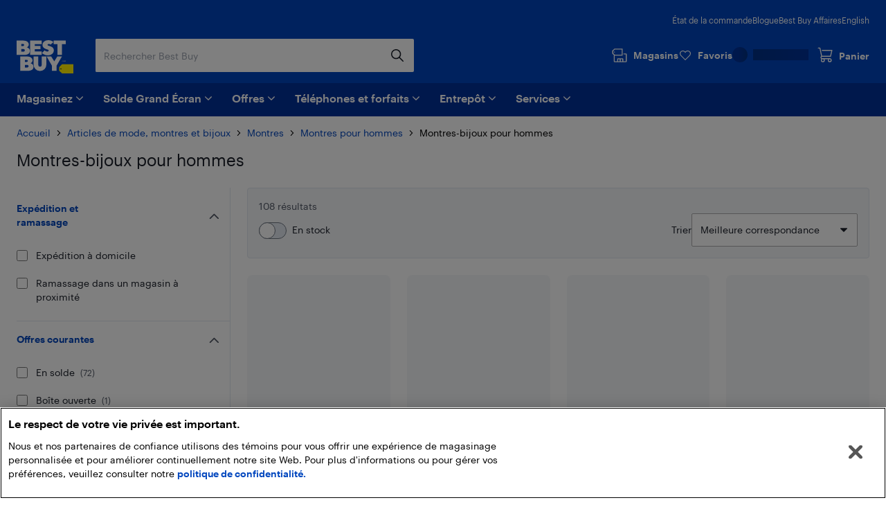

--- FILE ---
content_type: text/html; charset=utf-8
request_url: https://www.bestbuy.ca/fr-ca/collection/mens-dress-watches/249134?icmp=EA_watches_mens-watches_l3_dress_shopbystyle
body_size: 60962
content:
<!DOCTYPE html>
<html lang="fr">

<head>
    <title data-rh="true">Montres-bijoux pour hommes | Best Buy Canada</title>
    <meta charset="UTF-8">
    <meta content='width=device-width, initial-scale=1.0, maximum-scale=5.0, user-scalable=no' name='viewport' />
    <meta name="theme-color" content="#0046be" />
    <meta http-equiv="X-UA-Compatible" content="IE=edge" />
    <meta http-equiv="Cache-Control" content="no-cache, no-store, must-revalidate" />
    <meta http-equiv="Pragma" content="no-cache" />
    <meta http-equiv="Expires" content="0" />
    <meta name="google-adsense-account" content="sites-1983867524994796">
        <link rel="preconnect" href="https://www.bestbuy.ca" />
        <link rel="preconnect" href="https://bestbuycanada.tt.omtrdc.net" />
        <link rel="preconnect" href="https://bestbuycanada.demdex.net" />
        <link rel="preconnect" href="https://b.hlserve.com" />
        <link rel="preload" href="https://www.bestbuy.ca/BBYHumanFontfiles/HumanBBY-55Regular-Web.woff2" as="font" type="font/woff2" crossorigin="anonymous" />
        <link rel="preload" href="https://www.bestbuy.ca/BBYHumanFontfiles/Human-BBY-Web-65-Medium.woff2" as="font" type="font/woff2" crossorigin="anonymous" />
        <!-- OneTrust Cookie Consent -->
        <script
            type="text/javascript"
            src="https://cdn.cookielaw.org/consent/3c45100b-d4c0-4bf2-8e0b-d709c9ee9a25/OtAutoBlock.js"
        ></script>
        <script
            src="https://cdn.cookielaw.org/scripttemplates/otSDKStub.js"
            data-document-language="true"
            type="text/javascript"
            charset="UTF-8"
            data-domain-script="3c45100b-d4c0-4bf2-8e0b-d709c9ee9a25"
        ></script>
        <!-- End OneTrust Cookie Consent -->
        <!-- IMPORTANT: Dynatrace is configured to inject the ruxitagent script below this line. Do NOT move, edit, or remove this comment. --><script type="text/javascript" src="/ruxitagentjs_ICA7NVfqrux_10329260115094557.js" data-dtconfig="rid=RID_1843364849|rpid=-1720631037|domain=aroapp.io|reportUrl=/rb_bf84409any|app=ea7c4b59f27d43eb|owasp=1|featureHash=ICA7NVfqrux|xb=assets^bs.adobedtm^bs.com^p /api/cart^p/api/orders|rdnt=1|uxrgce=1|cuc=cfbhlec8|mel=100000|expw=1|dpvc=1|lastModification=1769732706757|postfix=cfbhlec8|tp=500,50,0|srbbv=2|agentUri=/ruxitagentjs_ICA7NVfqrux_10329260115094557.js"></script>

        <!-- Google Tag Manager -->
        <script>(function(w,d,s,l,i){w[l]=w[l]||[];w[l].push({'gtm.start':
        new Date().getTime(),event:'gtm.js'});var f=d.getElementsByTagName(s)[0],
        j=d.createElement(s),dl=l!='dataLayer'?'&l='+l:'';j.async=true;j.src=
        'https://www.googletagmanager.com/gtm.js?id='+i+dl;f.parentNode.insertBefore(j,f);
        })(window,document,'script','gtmDataLayer','GTM-W42XSNPC');</script>
        <!-- End Google Tag Manager -->
    
    <style>
        #ot-sdk-btn-floating.ot-floating-button {
            display: none !important;
        }
    </style>
    <link rel="preconnect" href="https://uat1.hlserve.com" />
    <link rel="preconnect" href="https://gum.criteo.com" />
    <link rel="preconnect" href="https://static.criteo.net" />
    <link rel="preconnect" href="https://dynamic.criteo.com" />
    <link rel="preconnect" href="https://dis.us.criteo.com" />
    <link rel="preconnect" href="https://sslwidget.criteo.com" />
    <link rel="preload" href="/static/fonts/slick.woff" as="font" type="font/woff" crossorigin="anonymous" />
    <link rel="icon" type="image/png" href="/static/media/favicon.ico">
    <link rel="stylesheet" href="/client/liveagent-chat.3817ec77.css">
    <link rel="stylesheet" href="/client/genesys-chat.2845aa38.css">
    <link data-chunk="bundle" rel="stylesheet" href="/client/static/css/bundle-e2ae3a23.0a17896a.css">
<link data-chunk="ProductListing" rel="stylesheet" href="/client/static/css/ProductListing-e9cb3429.a3bac3c3.css">
    <link rel="manifest" href="/static/manifest.json">
    <link rel="apple-touch-icon" href="/static/media/touch-icon-iphone.png" />
    <meta name="mobile-web-app-capable" content="yes">
    <link rel="apple-touch-icon" sizes="72x72" href="/static/media/touch-icon-ipad.png" />
    <link rel="apple-touch-icon" sizes="114x114" href="/static/media/touch-icon-iphone-retina.png" />
    <link rel="apple-touch-icon" sizes="120x120" href="/static/media/touch-icon-ipad-retina.png" />
    <link rel="apple-touch-startup-image" href="/static/media/startup.jpg" />
    <link
        rel="apple-touch-startup-image"
        media="screen and (min-device-width: 481px) and (max-device-width: 1024px) and (orientation:portrait)"
        href="/static/media/startup-ipad.jpg"
    />
    <link
        rel="apple-touch-startup-image"
        media="screen and (min-device-width: 481px) and (max-device-width: 1024px) and (orientation:landscape)"
        href="/static/media/startup-ipad-landscape.jpg"
    />
    <link data-rh="true" href="https://www.bestbuy.ca/fr-ca/collection/mens-dress-watches/249134" hrefLang="fr-ca" rel="alternate"/><link data-rh="true" href="https://www.bestbuy.ca/en-ca/collection/mens-dress-watches/249134" hrefLang="en-ca" rel="alternate"/><link data-rh="true" rel="canonical" href="https://www.bestbuy.ca/fr-ca/collection/mens-dress-watches/249134"/>
    <meta data-rh="true" name="description" content="Montres-bijoux pour hommes"/><meta data-rh="true" name="robots" content="index,follow"/>
    <style id="jss-server-side"></style>
    <script src="/client/liveagent-chat.7ea06de1.js"></script>
</head>

<body>
        <!-- Google Tag Manager (noscript) -->
        <noscript>
            <iframe
                src="https://www.googletagmanager.com/ns.html?id=GTM-W42XSNPC"
                height="0"
                width="0"
                style="display:none;visibility:hidden">
            </iframe>
        </noscript>
        <!-- End Google Tag Manager (noscript) -->
    <div id="root"><div class="container_3ohj7"><div></div><div><a href="#" data-testid="skip-to-main-content" class="style-module_skipLink__odItW">Passer au contenu principal</a><a href="#" data-testid="skip-to-footer" class="style-module_skipLink__odItW">Passer au pied de page</a></div><section class="leading-[0px] superLeaderboard_1h-Gt hidden" data-automation="dynamic-content-ad-slot" data-testid="dynamic-content-ad-slot"><div class="inline-flex gap-1 focus-visible-outline-2 flex-col-reverse" tabindex="0"><div id="/21824786576/bbyc-web-app/collection/collection-pencil-ad-1" data-automation="super-leaderboard" class="flex leading-[0px] thin-border-light-grey"></div></div></section><header class="" data-automation="x-headerContainer" role="banner"><div class="style-module_hasSecondaryToolbar__WHXjr"><div class="style-module_headerContainer__Himht style-module_isMenuWrapperClose__Ssth1"><div class="style-module_headerContent__S7NAB style-module_upperToolbar__gQCs0"><div data-automation="x-secondaryLinks" class="style-module_secondaryLinks__cF1IU"><nav aria-label="État de la commande, Blogue, Best Buy Affairs, English"><ul class="style-module_navList__wE-9D"><li><a class="style-module_navListAnchor__nBMFE" href="/order/fr-ca" target="_self" rel="external" data-automation="x-order-status" data-testid="x-order-status">État de la commande</a></li><li><a class="style-module_navListAnchor__nBMFE" href="https://blogue.bestbuy.ca" target="_blank" rel="external" data-automation="x-blog" data-testid="x-blog">Blogue</a></li><li><a class="style-module_navListAnchor__nBMFE" href="/fr-ca/a-propos/best-buy-affaires/bltfad9143fefc09dc6" target="_self" rel="" data-automation="x-best-buy-business" data-testid="x-best-buy-business">Best Buy Affaires</a></li><li><a class="style-module_navListAnchor__nBMFE" data-automation="x-language" data-testid="x-language" href="/en-ca/collection/mens-dress-watches/249134">English</a></li></ul></nav></div><div class="style-module_toolbar__UbtDi"><a class="styles-module_logoLink__uqPPZ" href="/fr-ca" target="_self" rel="" data-automation="x-logo-link" aria-label="Page d’accueil de Best Buy Canada"><svg aria-hidden="false" viewBox="0 0 874.96 511.88" class="styles-module_logo__XL03c" style="fill:#FFFFFF" data-testid="best-buy-logo-white"><polygon style="fill:rgb(255, 239, 0)" points="700.16 371.89 874.96 371.89 874.96 511.88 700.13 511.88 656.63 470.92 656.63 413.15 700.16 371.89"></polygon><path style="fill:rgb(20, 32, 41)" d="M831.38,581.77a8.65,8.65,0,1,1-8.65-8.65,8.65,8.65,0,0,1,8.65,8.65" transform="translate(-139.99 -139.99)"></path><path d="M296.86,250.48l3.39-1.23a39.92,39.92,0,0,0,7.79-5.32,94.88,94.88,0,0,0,9.09-8.7A42.87,42.87,0,0,0,325,222.05a46,46,0,0,0,3.31-17.34q0-23.88-21.57-41.14t-58.87-17.26H140v221H254.18c29.27,0,89.9-5.45,89.9-63.18,0-44.15-46.19-53.22-47.22-53.63M211.47,198.1H237.8q7.9,0,12.92,4.66a15.73,15.73,0,0,1,0,23q-5,4.65-12.92,4.66H211.47Zm49.17,112.24a21.73,21.73,0,0,1-15.52,5.82H211.47V276.49h33.65q9.34,0,15.52,5.73a18.37,18.37,0,0,1,6.17,14,18.65,18.65,0,0,1-6.17,14.1" transform="translate(-139.99 -139.99)"></path><polygon points="387.08 173.67 280.26 173.67 280.26 139 367.48 139 367.48 88.45 280.26 88.45 280.26 60.1 387.34 60.1 387.34 6.32 208.78 6.32 208.78 227.3 387.08 227.3 387.08 173.67"></polygon><polygon points="569.81 6.32 569.81 60.1 628.22 60.1 628.22 227.3 699.26 227.3 699.26 60.1 757.66 60.1 757.66 6.32 569.81 6.32"></polygon><path d="M629,310.12q-5.87,5.08-16.26,5.08t-21.65-5.7q-11.25-5.7-15-9.17c-1.42-1.31-2.66-2.46-3.74-3.49l-42.15,40,2.67,2.67a81.21,81.21,0,0,0,11.86,9.56A182.56,182.56,0,0,0,563.3,360.2q10.56,5.55,26.35,9.48a134.53,134.53,0,0,0,32.6,3.93q41.91,0,66.72-21.73t24.81-52.4q0-17.72-7.16-31.12t-17.88-20.19A166.87,166.87,0,0,0,665.55,236a145.24,145.24,0,0,0-21.29-7.46l-1.9-.48a70.2,70.2,0,0,1-17.8-6.47q-7.09-3.93-7.09-9a12.54,12.54,0,0,1,4.93-10.17q4.94-4,14-4c14.43,0,23.26,6.47,27.81,11.17l42.3-40.18-.76-.89q-2.78-3.54-9.56-8.09a156.19,156.19,0,0,0-15.79-9.17q-9-4.62-23.42-7.93A134,134,0,0,0,626.87,140q-39.76,0-64,21t-24.27,49.39A65.69,65.69,0,0,0,544,237.54q5.4,12,13.72,19.1a101.35,101.35,0,0,0,18.57,12.49,128.14,128.14,0,0,0,17.32,7.56c1.11.39,2.22.79,3.33,1.14q10.4,3.32,18.8,6.17a72.76,72.76,0,0,1,13.79,6.08q5.38,3.24,5.39,7.71A15.76,15.76,0,0,1,629,310.12" transform="translate(-139.99 -139.99)"></path><path d="M353.67,495.1l3.39-1.24a39.48,39.48,0,0,0,7.78-5.31,95,95,0,0,0,9.09-8.71,42.94,42.94,0,0,0,7.86-13.17,46.08,46.08,0,0,0,3.32-17.34q0-23.9-21.58-41.15t-58.86-17.26H197v221H311c29.28,0,89.91-5.45,89.91-63.18,0-44.15-46.19-53.21-47.22-53.62m-85.19-52.4h26.13q7.92,0,12.93,4.67a15.74,15.74,0,0,1,0,23q-5,4.67-12.93,4.66H268.48Zm49,112.26a21.74,21.74,0,0,1-15.52,5.82H268.48V521.1h33.45a21.94,21.94,0,0,1,15.52,5.73,18.42,18.42,0,0,1,6.17,14A18.69,18.69,0,0,1,317.45,555" transform="translate(-139.99 -139.99)"></path><path d="M527.33,522.24a26.55,26.55,0,1,1-53.1,0V391H402.7V518.9a95.51,95.51,0,0,0,95.5,95.51h4.48a95.51,95.51,0,0,0,95.51-95.51V391H527.33Z" transform="translate(-139.99 -139.99)"></path><polygon points="580.37 326.17 533.53 251.01 461.91 251.01 544.63 393.09 544.63 471.99 616.11 471.99 616.11 393.09 698.82 251.01 627.21 251.01 580.37 326.17"></polygon><polygon points="725.36 314.33 720.5 329.75 720.43 329.96 721.83 329.96 726.69 314.54 726.76 314.33 725.36 314.33"></polygon><polygon points="736.54 327.9 731.42 314.48 729.44 314.48 729.44 329.81 730.89 329.81 730.89 317.02 735.83 329.81 737.18 329.81 742.17 317.01 742.17 329.81 743.69 329.81 743.69 314.48 741.74 314.48 736.54 327.9"></polygon><path d="M891,454.47h-4.06V469.8h4c4.73,0,7.67-2.92,7.67-7.61V462C898.61,457.36,895.68,454.47,891,454.47Zm6.08,7.53v.16c0,4-2.25,6.32-6.17,6.32h-2.45V455.77h2.44C894.81,455.77,897.06,458,897.06,462Z" transform="translate(-139.99 -139.99)"></path><path d="M850.32,462.53a2.57,2.57,0,0,0,2.37-2.64v0c0-2-1.45-3-3.65-3h-3.29V467h1.53v-4.26h1.55l2.81,4.26h1.63Zm-3-.88v-3.47H849c1.36,0,2.11.44,2.11,1.71v0c0,1.15-.7,1.72-2.11,1.72Zm1.72-9.23a9.71,9.71,0,0,0-9.76,9.76,9.76,9.76,0,1,0,9.76-9.76Zm0,18.24a8.53,8.53,0,1,1,8.48-8.53A8.27,8.27,0,0,1,849,470.66Z" transform="translate(-139.99 -139.99)"></path></svg></a><div class="style-module_search__CGsVQ style-module_tabletDesktop__Y8v7W"><div> <div class="style-module_searchBarContainer__4W57g"><form action="/fr-ca/chercher" class="style-module_searchForm__Z6Z9O"><div class="style-module_searchField__l0ZRb" role="search" data-testid="search-bar"><input type="search" class="style-module_textField__MdLzL" data-automation="x-search-input" data-testid="search-input" autoComplete="off" name="search" value="" placeholder="Rechercher Best Buy" aria-label="Commencez à taper pour faire une recherche chez Best Buy. Naviguez vers le bas pour explorer les suggestions."/><div class="style-module_buttonContainer__N28b3"><button type="reset" class="style-module_clearButton__BRJrP style-module_fitContainer__SypBa" tabindex="-1" data-automation="x-search-clear" data-testid="search-clear" aria-label="Annuler"><svg class="style-module_mediumGrey__-P9Q6 style-module_closeIcon__GDOWf  style-module_icon__JRetG" focusable="false" viewBox="-8 -8 48 48" aria-hidden="true"><path d="M21.66,10.34a1,1,0,0,1,0,1.42L17.41,16l4.25,4.24a1,1,0,0,1-1.42,1.42L16,17.41l-4.24,4.25a1,1,0,0,1-1.42-1.42L14.59,16l-4.25-4.24a1,1,0,0,1,1.42-1.42L16,14.59l4.24-4.25A1,1,0,0,1,21.66,10.34ZM25.9,6.1a14,14,0,1,0,0,19.8A14,14,0,0,0,25.9,6.1Z"></path></svg></button><button type="submit" class="style-module_searchButton__Fs9xS style-module_fitContainer__SypBa" data-automation="x-search-submit" data-testid="search-submit" aria-label="Recherche"><svg class="style-module_blue__G79ca style-module_searchIcon__30piC style-module_icon__JRetG" data-name="Layer 1" viewBox="0 0 32 32"><path d="M6,13.5A7.5,7.5,0,1,1,13.5,21,7.5,7.5,0,0,1,6,13.5ZM27.72,26.39,21,19.62A9.57,9.57,0,1,0,19.62,21l6.77,6.77a.94.94,0,0,0,.67.28.9.9,0,0,0,.66-.28A.94.94,0,0,0,27.72,26.39Z"></path></svg></button></div></div><button type="button" data-automation="x-search-cancel" data-testid="search-cancel" class="style-module_cancelButton__I89Ns">Annuler</button></form></div></div></div><nav aria-label="Magasins, Favoris, Mon compte Best Buy, et Panier" class="style-module_navMainLinks__L13Uq"><ul class="style-module_mainLinks__bYBL2"><li><a class="style-module_storesLink__uswr5 " href="https://stores.bestbuy.ca/fr-ca/chercher" target="_blank" rel="external" data-automation="x-stores" data-testid="stores-link" aria-label=""><svg class="style-module_white__9cE1P style-module_storesIcon__g-P7I style-module_icon__JRetG" viewBox="0 0 32 32" aria-hidden="true"><path d="M27.92,12.2h-3.5a.91.91,0,0,0,0,1.81h3.5a.23.23,0,0,1,.24.23V27.05a.24.24,0,0,1-.24.24H23.28V23a1.4,1.4,0,0,0-1.4-1.4h-9A1.34,1.34,0,0,0,11.55,23v4.25H7A.25.25,0,0,1,6.72,27V16.4H21.23a.91.91,0,0,0,.91-.91V3.81a.9.9,0,0,0-.9-.91H6.58A.9.9,0,0,0,6,3.15L2.32,6.59A.91.91,0,0,0,2,7.25V12a.91.91,0,0,0,.27.65l2.63,2.56s0,.08,0,.13V27A2.06,2.06,0,0,0,7,29.1h21a2,2,0,0,0,2-2.05V14.24A2,2,0,0,0,27.92,12.2ZM3.84,7.64l3.1-2.93H20.33v9.88H6.94l-3.1-3ZM21.47,27.29H18.26V23.45h3.21Zm-8.11-3.84h3.09v3.84H13.36ZM7.11,9.55a.91.91,0,1,1-.91-.9A.9.9,0,0,1,7.11,9.55Z"></path></svg><div class="style-module_storesLabel__I606R">Magasins</div></a></li><li><div class="style-module_favouritesIcon__ebVQR"><a class="style-module_favouriteIndicator__xlbR3" href="#" target="_self" rel="" data-automation="favourite-indicator-in-global-header" data-testid="favourite-indicator-in-global-header"><div class="style-module_favouriteIconWrapper__2S172"><svg focusable="false" viewBox="0 0 24 24" class="style-module_white__9cE1P style-module_icon__JRetG "><path d="M12 22.5C11.7768 22.5 11.5536 22.4129 11.3973 22.2495L1.85482 12.5565C0.615974 11.2822 -0.0425134 9.62681 0.00212981 7.87336C0.0579339 6.1199 0.794547 4.49714 2.0892 3.29913C3.38386 2.09023 5.09146 1.45855 6.88835 1.50211C8.68524 1.54568 10.3482 2.27537 11.5871 3.53873C11.7321 3.69121 11.8772 3.85457 12.0112 4.01794C12.1451 3.85457 12.279 3.69121 12.4241 3.54962C13.6518 2.27537 15.3259 1.55657 17.1117 1.513C18.9085 1.48033 20.605 2.11201 21.9108 3.31002C23.2166 4.51892 23.9532 6.14169 23.9979 7.89514C24.0425 9.6377 23.384 11.304 22.1452 12.5674L12.6027 22.2495C12.4464 22.4129 12.2232 22.5 12 22.5ZM6.70978 3.12487C5.41512 3.12487 4.18743 3.60408 3.24993 4.47536C2.27893 5.37931 1.72089 6.59911 1.68741 7.91692C1.65393 9.23474 2.14501 10.4763 3.07135 11.4238L12 20.5069L20.9398 11.4347C21.8662 10.4872 22.3572 9.23474 22.3237 7.92781C22.2903 6.62089 21.7322 5.39021 20.7501 4.48625C19.7679 3.5823 18.5068 3.10309 17.1451 3.13576C15.8058 3.16844 14.5558 3.71299 13.6295 4.66051C13.2835 5.01991 12.9822 5.43377 12.7478 5.90208C12.6027 6.18525 12.3125 6.35951 12 6.35951C11.6763 6.35951 11.3973 6.18525 11.2522 5.90208C11.029 5.45555 10.7388 5.04169 10.3594 4.64962C9.44418 3.7021 8.19417 3.16844 6.84371 3.12487H6.70978Z"></path></svg></div><div class="style-module_favouriteLabel__vbJVU">Favoris</div></a></div></li><li><div class="style-module_signInOutNavContainer__nRl-L" data-automation="account-sign-in-flyout-menu"><div class="style-module_signInSkeletonContainer__7xNcp"><div class="style-module_skeletonMaskCircle__bps9s"></div><div class="style-module_skeletonMaskRect__IbZwg"></div><div style="width:undefinedpx" class="styles-module_skeleton__-vt7F styles-module_line__W9oDy style-module_signInSkeletonLoading__95hOn"></div></div></div></li><li><div class="style-module_cartIcon__25af5"><div class="cartIndicator_1GuEU m-0" id="cartIcon"><div><a data-automation="x-basket" class="basketIcon_1lhg2" href="#" tabindex="0" aria-label="Panier"><svg class="style-module_white__9cE1P icon style-module_icon__JRetG" viewBox="0 1 32 32" aria-hidden="true"><path d="M26.8,26.22a1.91,1.91,0,1,1-1.91-1.95h.17a1.72,1.72,0,0,1,1.74,2Zm-15.15,2a2,2,0,1,1,1.9-2A1.93,1.93,0,0,1,11.65,28.17Zm-1.3-8.59h16.1a.91.91,0,0,0,.87-.7L30,7.51a1,1,0,0,0-.17-.78.9.9,0,0,0-.71-.35H10.39a.92.92,0,0,0,0,1.84H28l-2.23,9.53H10.35l-.18,0-3.23-15A.91.91,0,0,0,6.06,2H2.9a.92.92,0,0,0,0,1.83H5.34L8.47,18.39a3.27,3.27,0,0,0,.33,5.45A3.8,3.8,0,0,0,8,26.22a3.7,3.7,0,1,0,7.39,0,3.82,3.82,0,0,0-.55-2h7a3.82,3.82,0,0,0-.54,2,3.7,3.7,0,1,0,7.39,0A3.57,3.57,0,0,0,27.05,23a4,4,0,0,0-2.06-.6H10.35a1.43,1.43,0,0,1,0-2.85Z"></path></svg><span class="label" aria-hidden="true">Panier</span></a></div></div></div></li></ul></nav></div></div><div class="style-module_navigationBar__xlNYm"><div class="style-module_headerContent__S7NAB"><div class="style-module_searchToolbar__5UQ0A"><div class="style-module_flyoutNavigationGroup__WVPwr" data-automation="header-flyout-navigation-group"><nav aria-label="Principale"><button class="style-module_button__ucc8a style-module_secondary__Rv1BF style-module_button__GmFGk style-module_drawerMenu__q12id style-module_small__LkhBV" type="button" data-automation="x-navigation-menu-button" aria-label="Menu" id="HAMBURGER_MENU_BUTTON_ID"><span class="style-module_content__qYLKo" tabindex="-1"><div class="style-module_drawerMenuLabel__Teqy7">Menu</div><svg class="style-module_white__9cE1P style-module_drawerMenuIcon__kKOon style-module_icon__JRetG" viewBox="4 4 24 24"><path fill-rule="evenodd" d="M5,21H27a1,1,0,0,1,0,2H5a1,1,0,0,1,0-2ZM5,9H27a1,1,0,0,1,0,2H5A1,1,0,0,1,5,9Zm0,6H27a1,1,0,0,1,0,2H5a1,1,0,0,1,0-2Z"></path></svg></span></button><div class="style-module_arrow__rDAMA"></div><div class="style-module_firstMenuWrapper__ZJV0o"><div class="style-module_secondMenuWrapper__mNqnh"><div class="style-module_rootMenu__92Yv7"><ul> <li class="style-module_rootMenuItem__RK6kc" data-automation="shop"><button id="hMenu-magasinez-0"><span data-automation="x-shop"><img class="style-module_leftIcon__YvxK3" src="https://merchandising-assets.bestbuy.ca/bltc8653f66842bff7f/blt7dc1ce65d400de2a/624b386e856d7a0143816254/icon-shop.svg" alt="icon-shop.svg" fetchpriority="low" aria-hidden="true"/>Magasinez</span><svg class="style-module_darkGrey__ailJw  style-module_icon__JRetG" focusable="false" viewBox="0 0 32 32" aria-hidden="true"><path d="M16,20.5a1,1,0,0,1-.74-.29l-7-6.91a1,1,0,0,1,0-1.48,1.06,1.06,0,0,1,1.49,0L16,17.92l6.18-6.13a1.06,1.06,0,0,1,1.49,0,1,1,0,0,1,0,1.48l-7,6.91A1,1,0,0,1,16,20.5Z"></path></svg></button><div class="style-module_menuArrow__qTuNs"></div><div class="style-module_menu__FClya"><div class="style-module_scrollWrapper__3yjxh" data-automation="menu-main-l1"><div><h2 class="style-module_sectionHeader__i619y">Laissez-vous inspirer</h2><button id="hMenu-magasinez-0-0-0" class="style-module_menuLink__-DPKO" title="Le top de la techno" data-automation="x-header-menu-item-hMenu-magasinez-0-0-0">Le top de la techno<svg class="style-module_darkGrey__ailJw  style-module_icon__JRetG" viewBox="0 0 32 32" aria-hidden="false"><path d="M20.5,16a1,1,0,0,1-.29.74l-6.91,7a1,1,0,0,1-1.48,0,1.06,1.06,0,0,1,0-1.49L17.92,16,11.79,9.82a1.06,1.06,0,0,1,0-1.49,1,1,0,0,1,1.48,0l6.91,7A1,1,0,0,1,20.5,16Z"></path></svg></button><div class="style-module_menuInner__XEi50"><div class="style-module_scrollWrapper__3yjxh" data-automation="menu-le-top-de-la-techno-l2"><div><h2 class="style-module_categoryTitle__yVaAH"><span>Le top de la techno</span><a href="/fr-ca/collection/gadgets-nouveaux-technologies/444664" class="style-module_button__ucc8a style-module_secondary__Rv1BF style-module_shopAllBtn__jSd-L style-module_small__LkhBV"><span class="style-module_content__qYLKo" tabindex="-1">Magasinez</span></a></h2></div></div></div><button id="hMenu-magasinez-0-0-1" class="style-module_menuLink__-DPKO" title="Marques" data-automation="x-header-menu-item-hMenu-magasinez-0-0-1">Marques<svg class="style-module_darkGrey__ailJw  style-module_icon__JRetG" viewBox="0 0 32 32" aria-hidden="false"><path d="M20.5,16a1,1,0,0,1-.29.74l-6.91,7a1,1,0,0,1-1.48,0,1.06,1.06,0,0,1,0-1.49L17.92,16,11.79,9.82a1.06,1.06,0,0,1,0-1.49,1,1,0,0,1,1.48,0l6.91,7A1,1,0,0,1,20.5,16Z"></path></svg></button><div class="style-module_menuInner__XEi50"><div class="style-module_scrollWrapper__3yjxh" data-automation="menu-marques-l2"><div><h2 class="style-module_categoryTitle__yVaAH"><span>Marques</span></h2></div></div></div><a class="style-module_menuLink__-DPKO" title="Oui, Best Buy vend ça" href="/fr-ca/evenement/oui-best-buy-vend-ca/blt4bd1ccdfacd03847" data-automation="x-header-menu-item-hMenu-magasinez-0-0-2">Oui, Best Buy vend ça</a><a class="style-module_menuLink__-DPKO" title="Cadeaux pour la Saint-Valentin" href="/fr-ca/evenement/cadeux-saint-valentin/blt24f3eb8e41cdd541" data-automation="x-header-menu-item-hMenu-magasinez-0-0-3">Cadeaux pour la Saint-Valentin</a><div class="style-module_divider__NPwoZ"></div><h2 class="style-module_sectionHeader__i619y">Magasinez par catégorie</h2><button id="hMenu-magasinez-0-1-0" class="style-module_menuLink__-DPKO" title="Ordinateurs, tablettes et accessoires" data-automation="x-header-menu-item-hMenu-magasinez-0-1-0">Ordinateurs, tablettes et accessoires<svg class="style-module_darkGrey__ailJw  style-module_icon__JRetG" viewBox="0 0 32 32" aria-hidden="false"><path d="M20.5,16a1,1,0,0,1-.29.74l-6.91,7a1,1,0,0,1-1.48,0,1.06,1.06,0,0,1,0-1.49L17.92,16,11.79,9.82a1.06,1.06,0,0,1,0-1.49,1,1,0,0,1,1.48,0l6.91,7A1,1,0,0,1,20.5,16Z"></path></svg></button><div class="style-module_menuInner__XEi50"><div class="style-module_scrollWrapper__3yjxh" data-automation="menu-ordinateurs-tablettes-et-accessoires-l2"><div><h2 class="style-module_categoryTitle__yVaAH"><span>Ordinateurs, tablettes et accessoires</span><a href="/fr-ca/categorie/ordinateurs-et-tablettes/20001" class="style-module_button__ucc8a style-module_secondary__Rv1BF style-module_shopAllBtn__jSd-L style-module_small__LkhBV"><span class="style-module_content__qYLKo" tabindex="-1">Magasinez</span></a></h2></div></div></div><button id="hMenu-magasinez-0-1-1" class="style-module_menuLink__-DPKO" title="Cellulaires et accessoires" data-automation="x-header-menu-item-hMenu-magasinez-0-1-1">Cellulaires et accessoires<svg class="style-module_darkGrey__ailJw  style-module_icon__JRetG" viewBox="0 0 32 32" aria-hidden="false"><path d="M20.5,16a1,1,0,0,1-.29.74l-6.91,7a1,1,0,0,1-1.48,0,1.06,1.06,0,0,1,0-1.49L17.92,16,11.79,9.82a1.06,1.06,0,0,1,0-1.49,1,1,0,0,1,1.48,0l6.91,7A1,1,0,0,1,20.5,16Z"></path></svg></button><div class="style-module_menuInner__XEi50"><div class="style-module_scrollWrapper__3yjxh" data-automation="menu-cellulaires-et-accessoires-l2"><div><h2 class="style-module_categoryTitle__yVaAH"><span>Cellulaires et accessoires</span><a href="/fr-ca/categorie/téléphones-cellulaires-forfaits-cellulaires/20006" class="style-module_button__ucc8a style-module_secondary__Rv1BF style-module_shopAllBtn__jSd-L style-module_small__LkhBV"><span class="style-module_content__qYLKo" tabindex="-1">Magasinez</span></a></h2></div></div></div><button id="hMenu-magasinez-0-1-2" class="style-module_menuLink__-DPKO" title="Encre et fournitures de bureau" data-automation="x-header-menu-item-hMenu-magasinez-0-1-2">Encre et fournitures de bureau<svg class="style-module_darkGrey__ailJw  style-module_icon__JRetG" viewBox="0 0 32 32" aria-hidden="false"><path d="M20.5,16a1,1,0,0,1-.29.74l-6.91,7a1,1,0,0,1-1.48,0,1.06,1.06,0,0,1,0-1.49L17.92,16,11.79,9.82a1.06,1.06,0,0,1,0-1.49,1,1,0,0,1,1.48,0l6.91,7A1,1,0,0,1,20.5,16Z"></path></svg></button><div class="style-module_menuInner__XEi50"><div class="style-module_scrollWrapper__3yjxh" data-automation="menu-encre-et-fournitures-de-bureau-l2"><div><h2 class="style-module_categoryTitle__yVaAH"><span>Encre et fournitures de bureau</span><a href="/fr-ca/categorie/fournitures-de-bureau-et-encre/30957" class="style-module_button__ucc8a style-module_secondary__Rv1BF style-module_shopAllBtn__jSd-L style-module_small__LkhBV"><span class="style-module_content__qYLKo" tabindex="-1">Magasinez</span></a></h2></div></div></div><button id="hMenu-magasinez-0-1-3" class="style-module_menuLink__-DPKO" title="Téléviseurs et cinéma maison" data-automation="x-header-menu-item-hMenu-magasinez-0-1-3">Téléviseurs et cinéma maison<svg class="style-module_darkGrey__ailJw  style-module_icon__JRetG" viewBox="0 0 32 32" aria-hidden="false"><path d="M20.5,16a1,1,0,0,1-.29.74l-6.91,7a1,1,0,0,1-1.48,0,1.06,1.06,0,0,1,0-1.49L17.92,16,11.79,9.82a1.06,1.06,0,0,1,0-1.49,1,1,0,0,1,1.48,0l6.91,7A1,1,0,0,1,20.5,16Z"></path></svg></button><div class="style-module_menuInner__XEi50"><div class="style-module_scrollWrapper__3yjxh" data-automation="menu-téléviseurs-et-cinéma-maison-l2"><div><h2 class="style-module_categoryTitle__yVaAH"><span>Téléviseurs et cinéma maison</span><a href="/fr-ca/categorie/televiseurs-et-cinema-maison/20003" class="style-module_button__ucc8a style-module_secondary__Rv1BF style-module_shopAllBtn__jSd-L style-module_small__LkhBV"><span class="style-module_content__qYLKo" tabindex="-1">Magasinez</span></a></h2></div></div></div><button id="hMenu-magasinez-0-1-4" class="style-module_menuLink__-DPKO" title="Écouteurs, haut-parleurs et audio" data-automation="x-header-menu-item-hMenu-magasinez-0-1-4">Écouteurs, haut-parleurs et audio<svg class="style-module_darkGrey__ailJw  style-module_icon__JRetG" viewBox="0 0 32 32" aria-hidden="false"><path d="M20.5,16a1,1,0,0,1-.29.74l-6.91,7a1,1,0,0,1-1.48,0,1.06,1.06,0,0,1,0-1.49L17.92,16,11.79,9.82a1.06,1.06,0,0,1,0-1.49,1,1,0,0,1,1.48,0l6.91,7A1,1,0,0,1,20.5,16Z"></path></svg></button><div class="style-module_menuInner__XEi50"><div class="style-module_scrollWrapper__3yjxh" data-automation="menu-écouteurs-haut-parleurs-et-audio-l2"><div><h2 class="style-module_categoryTitle__yVaAH"><span>Écouteurs, haut-parleurs et audio</span><a href="/fr-ca/categorie/audio/659699" class="style-module_button__ucc8a style-module_secondary__Rv1BF style-module_shopAllBtn__jSd-L style-module_small__LkhBV"><span class="style-module_content__qYLKo" tabindex="-1">Magasinez</span></a></h2></div></div></div><button id="hMenu-magasinez-0-1-5" class="style-module_menuLink__-DPKO" title="Appareils photo, caméras d&#x27;action et drones" data-automation="x-header-menu-item-hMenu-magasinez-0-1-5">Appareils photo, caméras d&#x27;action et drones<svg class="style-module_darkGrey__ailJw  style-module_icon__JRetG" viewBox="0 0 32 32" aria-hidden="false"><path d="M20.5,16a1,1,0,0,1-.29.74l-6.91,7a1,1,0,0,1-1.48,0,1.06,1.06,0,0,1,0-1.49L17.92,16,11.79,9.82a1.06,1.06,0,0,1,0-1.49,1,1,0,0,1,1.48,0l6.91,7A1,1,0,0,1,20.5,16Z"></path></svg></button><div class="style-module_menuInner__XEi50"><div class="style-module_scrollWrapper__3yjxh" data-automation="menu-appareils-photo-caméras-d&#x27;action-et-drones-l2"><div><h2 class="style-module_categoryTitle__yVaAH"><span>Appareils photo, caméras d&#x27;action et drones</span><a href="/fr-ca/categorie/appareils-photo-camescopes-et-drones/20005" class="style-module_button__ucc8a style-module_secondary__Rv1BF style-module_shopAllBtn__jSd-L style-module_small__LkhBV"><span class="style-module_content__qYLKo" tabindex="-1">Magasinez</span></a></h2></div></div></div><button id="hMenu-magasinez-0-1-6" class="style-module_menuLink__-DPKO" title="GPS et techno pour l&#x27;auto" data-automation="x-header-menu-item-hMenu-magasinez-0-1-6">GPS et techno pour l&#x27;auto<svg class="style-module_darkGrey__ailJw  style-module_icon__JRetG" viewBox="0 0 32 32" aria-hidden="false"><path d="M20.5,16a1,1,0,0,1-.29.74l-6.91,7a1,1,0,0,1-1.48,0,1.06,1.06,0,0,1,0-1.49L17.92,16,11.79,9.82a1.06,1.06,0,0,1,0-1.49,1,1,0,0,1,1.48,0l6.91,7A1,1,0,0,1,20.5,16Z"></path></svg></button><div class="style-module_menuInner__XEi50"><div class="style-module_scrollWrapper__3yjxh" data-automation="menu-gps-et-techno-pour-l&#x27;auto-l2"><div><h2 class="style-module_categoryTitle__yVaAH"><span>GPS et techno pour l&#x27;auto</span><a href="/fr-ca/categorie/gps-et-electronique-pour-l-auto/20004" class="style-module_button__ucc8a style-module_secondary__Rv1BF style-module_shopAllBtn__jSd-L style-module_small__LkhBV"><span class="style-module_content__qYLKo" tabindex="-1">Magasinez</span></a></h2></div></div></div><button id="hMenu-magasinez-0-1-7" class="style-module_menuLink__-DPKO" title="Électroménagers" data-automation="x-header-menu-item-hMenu-magasinez-0-1-7">Électroménagers<svg class="style-module_darkGrey__ailJw  style-module_icon__JRetG" viewBox="0 0 32 32" aria-hidden="false"><path d="M20.5,16a1,1,0,0,1-.29.74l-6.91,7a1,1,0,0,1-1.48,0,1.06,1.06,0,0,1,0-1.49L17.92,16,11.79,9.82a1.06,1.06,0,0,1,0-1.49,1,1,0,0,1,1.48,0l6.91,7A1,1,0,0,1,20.5,16Z"></path></svg></button><div class="style-module_menuInner__XEi50"><div class="style-module_scrollWrapper__3yjxh" data-automation="menu-électroménagers-l2"><div><h2 class="style-module_categoryTitle__yVaAH"><span>Électroménagers</span><a href="/fr-ca/categorie/electromenagers/26517" class="style-module_button__ucc8a style-module_secondary__Rv1BF style-module_shopAllBtn__jSd-L style-module_small__LkhBV"><span class="style-module_content__qYLKo" tabindex="-1">Magasinez</span></a></h2></div></div></div><button id="hMenu-magasinez-0-1-8" class="style-module_menuLink__-DPKO" title="Maison intelligente" data-automation="x-header-menu-item-hMenu-magasinez-0-1-8">Maison intelligente<svg class="style-module_darkGrey__ailJw  style-module_icon__JRetG" viewBox="0 0 32 32" aria-hidden="false"><path d="M20.5,16a1,1,0,0,1-.29.74l-6.91,7a1,1,0,0,1-1.48,0,1.06,1.06,0,0,1,0-1.49L17.92,16,11.79,9.82a1.06,1.06,0,0,1,0-1.49,1,1,0,0,1,1.48,0l6.91,7A1,1,0,0,1,20.5,16Z"></path></svg></button><div class="style-module_menuInner__XEi50"><div class="style-module_scrollWrapper__3yjxh" data-automation="menu-maison-intelligente-l2"><div><h2 class="style-module_categoryTitle__yVaAH"><span>Maison intelligente</span><a href="/fr-ca/categorie/maison-intelligente/30438" class="style-module_button__ucc8a style-module_secondary__Rv1BF style-module_shopAllBtn__jSd-L style-module_small__LkhBV"><span class="style-module_content__qYLKo" tabindex="-1">Magasinez</span></a></h2></div></div></div><button id="hMenu-magasinez-0-1-9" class="style-module_menuLink__-DPKO" title="Maison" data-automation="x-header-menu-item-hMenu-magasinez-0-1-9">Maison<svg class="style-module_darkGrey__ailJw  style-module_icon__JRetG" viewBox="0 0 32 32" aria-hidden="false"><path d="M20.5,16a1,1,0,0,1-.29.74l-6.91,7a1,1,0,0,1-1.48,0,1.06,1.06,0,0,1,0-1.49L17.92,16,11.79,9.82a1.06,1.06,0,0,1,0-1.49,1,1,0,0,1,1.48,0l6.91,7A1,1,0,0,1,20.5,16Z"></path></svg></button><div class="style-module_menuInner__XEi50"><div class="style-module_scrollWrapper__3yjxh" data-automation="menu-maison-l2"><div><h2 class="style-module_categoryTitle__yVaAH"><span>Maison</span><a href="/fr-ca/categorie/maison/homegardentools" class="style-module_button__ucc8a style-module_secondary__Rv1BF style-module_shopAllBtn__jSd-L style-module_small__LkhBV"><span class="style-module_content__qYLKo" tabindex="-1">Magasinez</span></a></h2></div></div></div><button id="hMenu-magasinez-0-1-10" class="style-module_menuLink__-DPKO" title="Bébés et maternité" data-automation="x-header-menu-item-hMenu-magasinez-0-1-10">Bébés et maternité<svg class="style-module_darkGrey__ailJw  style-module_icon__JRetG" viewBox="0 0 32 32" aria-hidden="false"><path d="M20.5,16a1,1,0,0,1-.29.74l-6.91,7a1,1,0,0,1-1.48,0,1.06,1.06,0,0,1,0-1.49L17.92,16,11.79,9.82a1.06,1.06,0,0,1,0-1.49,1,1,0,0,1,1.48,0l6.91,7A1,1,0,0,1,20.5,16Z"></path></svg></button><div class="style-module_menuInner__XEi50"><div class="style-module_scrollWrapper__3yjxh" data-automation="menu-bébés-et-maternité-l2"><div><h2 class="style-module_categoryTitle__yVaAH"><span>Bébés et maternité</span><a href="/fr-ca/categorie/bebes-et-maternite/881392" class="style-module_button__ucc8a style-module_secondary__Rv1BF style-module_shopAllBtn__jSd-L style-module_small__LkhBV"><span class="style-module_content__qYLKo" tabindex="-1">Magasinez</span></a></h2></div></div></div><button id="hMenu-magasinez-0-1-11" class="style-module_menuLink__-DPKO" title="Jeux vidéo et réalité virtuelle" data-automation="x-header-menu-item-hMenu-magasinez-0-1-11">Jeux vidéo et réalité virtuelle<svg class="style-module_darkGrey__ailJw  style-module_icon__JRetG" viewBox="0 0 32 32" aria-hidden="false"><path d="M20.5,16a1,1,0,0,1-.29.74l-6.91,7a1,1,0,0,1-1.48,0,1.06,1.06,0,0,1,0-1.49L17.92,16,11.79,9.82a1.06,1.06,0,0,1,0-1.49,1,1,0,0,1,1.48,0l6.91,7A1,1,0,0,1,20.5,16Z"></path></svg></button><div class="style-module_menuInner__XEi50"><div class="style-module_scrollWrapper__3yjxh" data-automation="menu-jeux-vidéo-et-réalité-virtuelle-l2"><div><h2 class="style-module_categoryTitle__yVaAH"><span>Jeux vidéo et réalité virtuelle</span><a href="/fr-ca/categorie/jeux-video/26516" class="style-module_button__ucc8a style-module_secondary__Rv1BF style-module_shopAllBtn__jSd-L style-module_small__LkhBV"><span class="style-module_content__qYLKo" tabindex="-1">Magasinez</span></a></h2></div></div></div><button id="hMenu-magasinez-0-1-12" class="style-module_menuLink__-DPKO" title="Techno prêt-à-porter" data-automation="x-header-menu-item-hMenu-magasinez-0-1-12">Techno prêt-à-porter<svg class="style-module_darkGrey__ailJw  style-module_icon__JRetG" viewBox="0 0 32 32" aria-hidden="false"><path d="M20.5,16a1,1,0,0,1-.29.74l-6.91,7a1,1,0,0,1-1.48,0,1.06,1.06,0,0,1,0-1.49L17.92,16,11.79,9.82a1.06,1.06,0,0,1,0-1.49,1,1,0,0,1,1.48,0l6.91,7A1,1,0,0,1,20.5,16Z"></path></svg></button><div class="style-module_menuInner__XEi50"><div class="style-module_scrollWrapper__3yjxh" data-automation="menu-techno-prêt-à-porter-l2"><div><h2 class="style-module_categoryTitle__yVaAH"><span>Techno prêt-à-porter</span><a href="/fr-ca/categorie/techno-pret-a-porter/34444" class="style-module_button__ucc8a style-module_secondary__Rv1BF style-module_shopAllBtn__jSd-L style-module_small__LkhBV"><span class="style-module_content__qYLKo" tabindex="-1">Magasinez</span></a></h2></div></div></div><button id="hMenu-magasinez-0-1-13" class="style-module_menuLink__-DPKO" title="Santé et mise en forme" data-automation="x-header-menu-item-hMenu-magasinez-0-1-13">Santé et mise en forme<svg class="style-module_darkGrey__ailJw  style-module_icon__JRetG" viewBox="0 0 32 32" aria-hidden="false"><path d="M20.5,16a1,1,0,0,1-.29.74l-6.91,7a1,1,0,0,1-1.48,0,1.06,1.06,0,0,1,0-1.49L17.92,16,11.79,9.82a1.06,1.06,0,0,1,0-1.49,1,1,0,0,1,1.48,0l6.91,7A1,1,0,0,1,20.5,16Z"></path></svg></button><div class="style-module_menuInner__XEi50"><div class="style-module_scrollWrapper__3yjxh" data-automation="menu-santé-et-mise-en-forme-l2"><div><h2 class="style-module_categoryTitle__yVaAH"><span>Santé et mise en forme</span><a href="/fr-ca/categorie/sante-et-mise-en-forme/882185" class="style-module_button__ucc8a style-module_secondary__Rv1BF style-module_shopAllBtn__jSd-L style-module_small__LkhBV"><span class="style-module_content__qYLKo" tabindex="-1">Magasinez</span></a></h2></div></div></div><button id="hMenu-magasinez-0-1-14" class="style-module_menuLink__-DPKO" title="Sports, loisirs et transports" data-automation="x-header-menu-item-hMenu-magasinez-0-1-14">Sports, loisirs et transports<svg class="style-module_darkGrey__ailJw  style-module_icon__JRetG" viewBox="0 0 32 32" aria-hidden="false"><path d="M20.5,16a1,1,0,0,1-.29.74l-6.91,7a1,1,0,0,1-1.48,0,1.06,1.06,0,0,1,0-1.49L17.92,16,11.79,9.82a1.06,1.06,0,0,1,0-1.49,1,1,0,0,1,1.48,0l6.91,7A1,1,0,0,1,20.5,16Z"></path></svg></button><div class="style-module_menuInner__XEi50"><div class="style-module_scrollWrapper__3yjxh" data-automation="menu-sports-loisirs-et-transports-l2"><div><h2 class="style-module_categoryTitle__yVaAH"><span>Sports, loisirs et transports</span><a href="/fr-ca/categorie/sports-et-loisirs/sportsrecreation" class="style-module_button__ucc8a style-module_secondary__Rv1BF style-module_shopAllBtn__jSd-L style-module_small__LkhBV"><span class="style-module_content__qYLKo" tabindex="-1">Magasinez</span></a></h2></div></div></div><button id="hMenu-magasinez-0-1-15" class="style-module_menuLink__-DPKO" title="Films et musique" data-automation="x-header-menu-item-hMenu-magasinez-0-1-15">Films et musique<svg class="style-module_darkGrey__ailJw  style-module_icon__JRetG" viewBox="0 0 32 32" aria-hidden="false"><path d="M20.5,16a1,1,0,0,1-.29.74l-6.91,7a1,1,0,0,1-1.48,0,1.06,1.06,0,0,1,0-1.49L17.92,16,11.79,9.82a1.06,1.06,0,0,1,0-1.49,1,1,0,0,1,1.48,0l6.91,7A1,1,0,0,1,20.5,16Z"></path></svg></button><div class="style-module_menuInner__XEi50"><div class="style-module_scrollWrapper__3yjxh" data-automation="menu-films-et-musique-l2"><div><h2 class="style-module_categoryTitle__yVaAH"><span>Films et musique</span><a href="/fr-ca/categorie/films-et-musique/20002" class="style-module_button__ucc8a style-module_secondary__Rv1BF style-module_shopAllBtn__jSd-L style-module_small__LkhBV"><span class="style-module_content__qYLKo" tabindex="-1">Magasinez</span></a></h2></div></div></div><button id="hMenu-magasinez-0-1-16" class="style-module_menuLink__-DPKO" title="Instruments de musique et équipement musical" data-automation="x-header-menu-item-hMenu-magasinez-0-1-16">Instruments de musique et équipement musical<svg class="style-module_darkGrey__ailJw  style-module_icon__JRetG" viewBox="0 0 32 32" aria-hidden="false"><path d="M20.5,16a1,1,0,0,1-.29.74l-6.91,7a1,1,0,0,1-1.48,0,1.06,1.06,0,0,1,0-1.49L17.92,16,11.79,9.82a1.06,1.06,0,0,1,0-1.49,1,1,0,0,1,1.48,0l6.91,7A1,1,0,0,1,20.5,16Z"></path></svg></button><div class="style-module_menuInner__XEi50"><div class="style-module_scrollWrapper__3yjxh" data-automation="menu-instruments-de-musique-et-équipement-musical-l2"><div><h2 class="style-module_categoryTitle__yVaAH"><span>Instruments de musique et équipement musical</span><a href="/fr-ca/categorie/instruments-de-musique-et-equipement-musical/20343" class="style-module_button__ucc8a style-module_secondary__Rv1BF style-module_shopAllBtn__jSd-L style-module_small__LkhBV"><span class="style-module_content__qYLKo" tabindex="-1">Magasinez</span></a></h2></div></div></div><button id="hMenu-magasinez-0-1-17" class="style-module_menuLink__-DPKO" title="Jouets, jeux et éducation" data-automation="x-header-menu-item-hMenu-magasinez-0-1-17">Jouets, jeux et éducation<svg class="style-module_darkGrey__ailJw  style-module_icon__JRetG" viewBox="0 0 32 32" aria-hidden="false"><path d="M20.5,16a1,1,0,0,1-.29.74l-6.91,7a1,1,0,0,1-1.48,0,1.06,1.06,0,0,1,0-1.49L17.92,16,11.79,9.82a1.06,1.06,0,0,1,0-1.49,1,1,0,0,1,1.48,0l6.91,7A1,1,0,0,1,20.5,16Z"></path></svg></button><div class="style-module_menuInner__XEi50"><div class="style-module_scrollWrapper__3yjxh" data-automation="menu-jouets-jeux-et-éducation-l2"><div><h2 class="style-module_categoryTitle__yVaAH"><span>Jouets, jeux et éducation</span><a href="/fr-ca/categorie/jouets-jeux-et-education/21361" class="style-module_button__ucc8a style-module_secondary__Rv1BF style-module_shopAllBtn__jSd-L style-module_small__LkhBV"><span class="style-module_content__qYLKo" tabindex="-1">Magasinez</span></a></h2></div></div></div><button id="hMenu-magasinez-0-1-18" class="style-module_menuLink__-DPKO" title="Beauté" data-automation="x-header-menu-item-hMenu-magasinez-0-1-18">Beauté<svg class="style-module_darkGrey__ailJw  style-module_icon__JRetG" viewBox="0 0 32 32" aria-hidden="false"><path d="M20.5,16a1,1,0,0,1-.29.74l-6.91,7a1,1,0,0,1-1.48,0,1.06,1.06,0,0,1,0-1.49L17.92,16,11.79,9.82a1.06,1.06,0,0,1,0-1.49,1,1,0,0,1,1.48,0l6.91,7A1,1,0,0,1,20.5,16Z"></path></svg></button><div class="style-module_menuInner__XEi50"><div class="style-module_scrollWrapper__3yjxh" data-automation="menu-beauté-l2"><div><h2 class="style-module_categoryTitle__yVaAH"><span>Beauté</span><a href="/fr-ca/categorie/beaute/882187" class="style-module_button__ucc8a style-module_secondary__Rv1BF style-module_shopAllBtn__jSd-L style-module_small__LkhBV"><span class="style-module_content__qYLKo" tabindex="-1">Magasinez</span></a></h2></div></div></div><button id="hMenu-magasinez-0-1-19" class="style-module_menuLink__-DPKO" title="Soins personnels" data-automation="x-header-menu-item-hMenu-magasinez-0-1-19">Soins personnels<svg class="style-module_darkGrey__ailJw  style-module_icon__JRetG" viewBox="0 0 32 32" aria-hidden="false"><path d="M20.5,16a1,1,0,0,1-.29.74l-6.91,7a1,1,0,0,1-1.48,0,1.06,1.06,0,0,1,0-1.49L17.92,16,11.79,9.82a1.06,1.06,0,0,1,0-1.49,1,1,0,0,1,1.48,0l6.91,7A1,1,0,0,1,20.5,16Z"></path></svg></button><div class="style-module_menuInner__XEi50"><div class="style-module_scrollWrapper__3yjxh" data-automation="menu-soins-personnels-l2"><div><h2 class="style-module_categoryTitle__yVaAH"><span>Soins personnels</span><a href="/fr-ca/categorie/soins-personnels/882186" class="style-module_button__ucc8a style-module_secondary__Rv1BF style-module_shopAllBtn__jSd-L style-module_small__LkhBV"><span class="style-module_content__qYLKo" tabindex="-1">Magasinez</span></a></h2></div></div></div><button id="hMenu-magasinez-0-1-20" class="style-module_menuLink__-DPKO" title="Articles de voyage, valises et sacs" data-automation="x-header-menu-item-hMenu-magasinez-0-1-20">Articles de voyage, valises et sacs<svg class="style-module_darkGrey__ailJw  style-module_icon__JRetG" viewBox="0 0 32 32" aria-hidden="false"><path d="M20.5,16a1,1,0,0,1-.29.74l-6.91,7a1,1,0,0,1-1.48,0,1.06,1.06,0,0,1,0-1.49L17.92,16,11.79,9.82a1.06,1.06,0,0,1,0-1.49,1,1,0,0,1,1.48,0l6.91,7A1,1,0,0,1,20.5,16Z"></path></svg></button><div class="style-module_menuInner__XEi50"><div class="style-module_scrollWrapper__3yjxh" data-automation="menu-articles-de-voyage-valises-et-sacs-l2"><div><h2 class="style-module_categoryTitle__yVaAH"><span>Articles de voyage, valises et sacs</span><a href="/fr-ca/categorie/articles-de-voyage-valises-sacs/31698" class="style-module_button__ucc8a style-module_secondary__Rv1BF style-module_shopAllBtn__jSd-L style-module_small__LkhBV"><span class="style-module_content__qYLKo" tabindex="-1">Magasinez</span></a></h2></div></div></div><button id="hMenu-magasinez-0-1-21" class="style-module_menuLink__-DPKO" title="Montres, bijoux et articles de mode" data-automation="x-header-menu-item-hMenu-magasinez-0-1-21">Montres, bijoux et articles de mode<svg class="style-module_darkGrey__ailJw  style-module_icon__JRetG" viewBox="0 0 32 32" aria-hidden="false"><path d="M20.5,16a1,1,0,0,1-.29.74l-6.91,7a1,1,0,0,1-1.48,0,1.06,1.06,0,0,1,0-1.49L17.92,16,11.79,9.82a1.06,1.06,0,0,1,0-1.49,1,1,0,0,1,1.48,0l6.91,7A1,1,0,0,1,20.5,16Z"></path></svg></button><div class="style-module_menuInner__XEi50"><div class="style-module_scrollWrapper__3yjxh" data-automation="menu-montres-bijoux-et-articles-de-mode-l2"><div><h2 class="style-module_categoryTitle__yVaAH"><span>Montres, bijoux et articles de mode</span><a href="/fr-ca/categorie/articles-de-mode-montres-bijoux/10159983" class="style-module_button__ucc8a style-module_secondary__Rv1BF style-module_shopAllBtn__jSd-L style-module_small__LkhBV"><span class="style-module_content__qYLKo" tabindex="-1">Magasinez</span></a></h2></div></div></div><button id="hMenu-magasinez-0-1-22" class="style-module_menuLink__-DPKO" title="Cartes-cadeaux" data-automation="x-header-menu-item-hMenu-magasinez-0-1-22">Cartes-cadeaux<svg class="style-module_darkGrey__ailJw  style-module_icon__JRetG" viewBox="0 0 32 32" aria-hidden="false"><path d="M20.5,16a1,1,0,0,1-.29.74l-6.91,7a1,1,0,0,1-1.48,0,1.06,1.06,0,0,1,0-1.49L17.92,16,11.79,9.82a1.06,1.06,0,0,1,0-1.49,1,1,0,0,1,1.48,0l6.91,7A1,1,0,0,1,20.5,16Z"></path></svg></button><div class="style-module_menuInner__XEi50"><div class="style-module_scrollWrapper__3yjxh" data-automation="menu-cartes-cadeaux-l2"><div><h2 class="style-module_categoryTitle__yVaAH"><span>Cartes-cadeaux</span><a href="/fr-ca/a-propos/cartes-cadeaux/blta5578c9ddd209cd8" class="style-module_button__ucc8a style-module_secondary__Rv1BF style-module_shopAllBtn__jSd-L style-module_small__LkhBV"><span class="style-module_content__qYLKo" tabindex="-1">Magasinez</span></a></h2></div></div></div></div></div></div></li><li class="style-module_rootMenuItem__RK6kc" data-automation="solde-grand écran"><button id="hMenu-solde-grand écran-1"><span data-automation="x-solde-grand écran"><img class="style-module_leftIcon__YvxK3" src="https://merchandising-assets.bestbuy.ca/bltc8653f66842bff7f/blt49aad7337a4f1b5f/64dd48fbb8cb28b1ebbbc732/icon-event.svg" alt="icon-event.svg" fetchpriority="low" aria-hidden="true"/>Solde Grand Écran</span><svg class="style-module_darkGrey__ailJw  style-module_icon__JRetG" focusable="false" viewBox="0 0 32 32" aria-hidden="true"><path d="M16,20.5a1,1,0,0,1-.74-.29l-7-6.91a1,1,0,0,1,0-1.48,1.06,1.06,0,0,1,1.49,0L16,17.92l6.18-6.13a1.06,1.06,0,0,1,1.49,0,1,1,0,0,1,0,1.48l-7,6.91A1,1,0,0,1,16,20.5Z"></path></svg></button><div class="style-module_menuArrow__qTuNs"></div><div class="style-module_menu__FClya"><div class="style-module_scrollWrapper__3yjxh" data-automation="menu-main-l1"><div><a class="style-module_menuLink__-DPKO" title="Téléviseurs intelligents en solde" href="/fr-ca/collection/televiseurs-intelligent-en-solde/79087" data-automation="x-header-menu-item-hMenu-solde-grand écran-1-0">Téléviseurs intelligents en solde</a><a class="style-module_menuLink__-DPKO" title="Télés grand écran en solde" href="/fr-ca/collection/economisez-sur-les-teles-a-grand-ecran/110063" data-automation="x-header-menu-item-hMenu-solde-grand écran-1-1">Télés grand écran en solde</a><a class="style-module_menuLink__-DPKO" title="Audio pour la maison en solde" href="/fr-ca/collection/audio-pour-la-maison-et-haut-parleurs-en-solde/16078" data-automation="x-header-menu-item-hMenu-solde-grand écran-1-2">Audio pour la maison en solde</a><a class="style-module_menuLink__-DPKO" title="Accessoires pour téléviseur et cinéma maison en solde" href="/fr-ca/collection/rabais-sur-les-accessoires-de-cinema-maison/70052" data-automation="x-header-menu-item-hMenu-solde-grand écran-1-3">Accessoires pour téléviseur et cinéma maison en solde</a><a class="style-module_menuLink__-DPKO" title="Toutes les aubaines de Solde Grand Écran" href="/fr-ca/collection/televiseurs-et-cinema-maison-en-solde/16077" data-automation="x-header-menu-item-hMenu-solde-grand écran-1-4">Toutes les aubaines de Solde Grand Écran</a></div></div></div></li><li class="style-module_rootMenuItem__RK6kc" data-automation="deals"><button id="hMenu-offres-2"><span data-automation="x-deals"><img class="style-module_leftIcon__YvxK3" src="https://merchandising-assets.bestbuy.ca/bltc8653f66842bff7f/blta8f5178208865699/60341ffe3cdceb7720e5bc2d/deals.svg" alt="deals.svg" fetchpriority="low" aria-hidden="true"/>Offres</span><svg class="style-module_darkGrey__ailJw  style-module_icon__JRetG" focusable="false" viewBox="0 0 32 32" aria-hidden="true"><path d="M16,20.5a1,1,0,0,1-.74-.29l-7-6.91a1,1,0,0,1,0-1.48,1.06,1.06,0,0,1,1.49,0L16,17.92l6.18-6.13a1.06,1.06,0,0,1,1.49,0,1,1,0,0,1,0,1.48l-7,6.91A1,1,0,0,1,16,20.5Z"></path></svg></button><div class="style-module_menuArrow__qTuNs"></div><div class="style-module_menu__FClya"><div class="style-module_scrollWrapper__3yjxh" data-automation="menu-main-l1"><div><a class="style-module_menuLink__-DPKO" title="Aubaines Choc" href="/fr-ca/collection/magasinez-toutes-les-offres/16074" data-automation="x-header-menu-item-hMenu-offres-2-0">Aubaines Choc</a><a class="style-module_menuLink__-DPKO" title="Offres exclusives mon Best Buy" href="/fr-ca/collection/offres-exclusives-mon-best-buy/bltf944aa0c35fe6df4" data-automation="x-header-menu-item-hMenu-offres-2-1">Offres exclusives mon Best Buy</a></div></div></div></li><li class="style-module_rootMenuItem__RK6kc" data-automation="téléphones-et forfaits"><button id="hMenu-téléphones-et forfaits-3"><span data-automation="x-téléphones-et forfaits"><img class="style-module_leftIcon__YvxK3" src="https://merchandising-assets.bestbuy.ca/bltc8653f66842bff7f/blt96e7f8767a00a58e/68fbbd7cf8c18b784f488ba5/mobile.svg" alt="mobile.svg" fetchpriority="low" aria-hidden="true"/>Téléphones et forfaits</span><svg class="style-module_darkGrey__ailJw  style-module_icon__JRetG" focusable="false" viewBox="0 0 32 32" aria-hidden="true"><path d="M16,20.5a1,1,0,0,1-.74-.29l-7-6.91a1,1,0,0,1,0-1.48,1.06,1.06,0,0,1,1.49,0L16,17.92l6.18-6.13a1.06,1.06,0,0,1,1.49,0,1,1,0,0,1,0,1.48l-7,6.91A1,1,0,0,1,16,20.5Z"></path></svg></button><div class="style-module_menuArrow__qTuNs"></div><div class="style-module_menu__FClya"><div class="style-module_scrollWrapper__3yjxh" data-automation="menu-main-l1"><div><a class="style-module_menuLink__-DPKO" title="Meilleures aubaines sur les téléphones intelligents" href="/fr-ca/collection/economisez-sur-les-cellulaires-et-forfaits/263117" data-automation="x-header-menu-item-hMenu-téléphones-et forfaits-3-0">Meilleures aubaines sur les téléphones intelligents</a><a class="style-module_menuLink__-DPKO" title="Aubaines sur les téléphones de Nothing" href="/fr-ca/collection/recevez-un-cadeau-a-lachat-dun-telephone-de-nothing/blt236fdf628306cdc0" data-automation="x-header-menu-item-hMenu-téléphones-et forfaits-3-1">Aubaines sur les téléphones de Nothing</a><a class="style-module_menuLink__-DPKO" title="Forfaits Apportez votre appareil" href="/fr-ca/categorie/forfaits-apportez-votre-appareil/25847860" data-automation="x-header-menu-item-hMenu-téléphones-et forfaits-3-2">Forfaits Apportez votre appareil</a><a class="style-module_menuLink__-DPKO" title="Téléphones de fournisseurs" href="/fr-ca/categorie/telephone%20avec%20forfait/696304" data-automation="x-header-menu-item-hMenu-téléphones-et forfaits-3-3">Téléphones de fournisseurs</a><a class="style-module_menuLink__-DPKO" title="Téléphones déverrouillés" href="/fr-ca/categorie/telephones-deverrouilles/743355" data-automation="x-header-menu-item-hMenu-téléphones-et forfaits-3-4">Téléphones déverrouillés</a><a class="style-module_menuLink__-DPKO" title="Téléphones remis à neuf" href="/fr-ca/collection/telephones-remis-a-neuf/281125" data-automation="x-header-menu-item-hMenu-téléphones-et forfaits-3-5">Téléphones remis à neuf</a><a class="style-module_menuLink__-DPKO" title="Téléphones boîte ouverte" href="/fr-ca/collection/cellulaires-boite-ouverte/70075" data-automation="x-header-menu-item-hMenu-téléphones-et forfaits-3-6">Téléphones boîte ouverte</a><a class="style-module_menuLink__-DPKO" title="Échangez votre téléphone" href="/fr-ca/evenement/programme-dechangede-telephonese-cellulaires/bltaa821942a7fed418" data-automation="x-header-menu-item-hMenu-téléphones-et forfaits-3-7">Échangez votre téléphone</a><a class="style-module_menuLink__-DPKO" title="Téléphones prépayés" href="/fr-ca/categorie/telephones-prepayes/743456" data-automation="x-header-menu-item-hMenu-téléphones-et forfaits-3-8">Téléphones prépayés</a><a class="style-module_menuLink__-DPKO" title="Accessoires pour cellulaires" href="/fr-ca/categorie/accessoires-pour-cellulaires/27236" data-automation="x-header-menu-item-hMenu-téléphones-et forfaits-3-9">Accessoires pour cellulaires</a><a class="style-module_menuLink__-DPKO" title="Magasinez tous les cellulaires, forfaits et accessoires" href="/fr-ca/categorie/t%c3%a9l%c3%a9phones-cellulaires-forfaits-cellulaires/20006" data-automation="x-header-menu-item-hMenu-téléphones-et forfaits-3-10">Magasinez tous les cellulaires, forfaits et accessoires</a></div></div></div></li><li class="style-module_rootMenuItem__RK6kc" data-automation="entrepôt"><button id="hMenu-entrepôt-4"><span data-automation="x-entrepôt"><img class="style-module_leftIcon__YvxK3" src="https://merchandising-assets.bestbuy.ca/bltc8653f66842bff7f/blt29e1d1d401cdcb76/64dd48fba244995518558e91/icon-outlet.svg" alt="icon-outlet.svg" fetchpriority="low" aria-hidden="true"/>Entrepôt</span><svg class="style-module_darkGrey__ailJw  style-module_icon__JRetG" focusable="false" viewBox="0 0 32 32" aria-hidden="true"><path d="M16,20.5a1,1,0,0,1-.74-.29l-7-6.91a1,1,0,0,1,0-1.48,1.06,1.06,0,0,1,1.49,0L16,17.92l6.18-6.13a1.06,1.06,0,0,1,1.49,0,1,1,0,0,1,0,1.48l-7,6.91A1,1,0,0,1,16,20.5Z"></path></svg></button><div class="style-module_menuArrow__qTuNs"></div><div class="style-module_menu__FClya"><div class="style-module_scrollWrapper__3yjxh" data-automation="menu-main-l1"><div><a class="style-module_menuLink__-DPKO" title="Produits boîte ouverte" href="/fr-ca/collection/produits-boite-ouverte/113066" data-automation="x-header-menu-item-hMenu-entrepôt-4-0">Produits boîte ouverte</a><a class="style-module_menuLink__-DPKO" title="Produits remis à neuf" href="/fr-ca/collection/produits-remis-a-neuf/113081" data-automation="x-header-menu-item-hMenu-entrepôt-4-1">Produits remis à neuf</a><a class="style-module_menuLink__-DPKO" title="Produits en liquidation" href="/fr-ca/collection/produits-en-liquidation/113065" data-automation="x-header-menu-item-hMenu-entrepôt-4-2">Produits en liquidation</a><a class="style-module_menuLink__-DPKO" title="Toutes les aubaines d’Entrepôt" href="/fr-ca/collection/entrepot-best-buy/113080" data-automation="x-header-menu-item-hMenu-entrepôt-4-3">Toutes les aubaines d’Entrepôt</a></div></div></div></li><li class="style-module_rootMenuItem__RK6kc" data-automation="services"><button id="hMenu-services-5"><span data-automation="x-services"><img class="style-module_leftIcon__YvxK3" src="https://merchandising-assets.bestbuy.ca/bltc8653f66842bff7f/bltdd2d83cbc00242e4/634da38abbff0b3fd98e0e8d/Professional_Services.svg" alt="SKU_-_Professional_Services.svg" fetchpriority="low" aria-hidden="true"/>Services</span><svg class="style-module_darkGrey__ailJw  style-module_icon__JRetG" focusable="false" viewBox="0 0 32 32" aria-hidden="true"><path d="M16,20.5a1,1,0,0,1-.74-.29l-7-6.91a1,1,0,0,1,0-1.48,1.06,1.06,0,0,1,1.49,0L16,17.92l6.18-6.13a1.06,1.06,0,0,1,1.49,0,1,1,0,0,1,0,1.48l-7,6.91A1,1,0,0,1,16,20.5Z"></path></svg></button><div class="style-module_menuArrow__qTuNs"></div><div class="style-module_menu__FClya"><div class="style-module_scrollWrapper__3yjxh" data-automation="menu-main-l1"><div><h2 class="style-module_sectionHeader__i619y">Soutien et avantages</h2><a class="style-module_menuLink__-DPKO" title="Services Geek Squad" href="/fr-ca/services/services-geek-squad/bltb5f906bfb57d7744" data-automation="x-header-menu-item-hMenu-services-5-0-0">Services Geek Squad</a><a class="style-module_menuLink__-DPKO" title="Abonnement Best Buy" href="/fr-ca/services/abonnement-best-buy/blt3e568aaafd01e95e" data-automation="x-header-menu-item-hMenu-services-5-0-1">Abonnement Best Buy</a><a class="style-module_menuLink__-DPKO" title="Protection Best Buy" href="/fr-ca/services/protection-best-buy/blt97aad36dff8936f1" data-automation="x-header-menu-item-hMenu-services-5-0-2">Protection Best Buy</a><a class="style-module_menuLink__-DPKO" title="Best Buy Affaires" href="/fr-ca/a-propos/best-buy-affaires/bltfad9143fefc09dc6" data-automation="x-header-menu-item-hMenu-services-5-0-3">Best Buy Affaires</a><div class="style-module_divider__NPwoZ"></div><h2 class="style-module_sectionHeader__i619y">Mise à niveau et recyclage</h2><a class="style-module_menuLink__-DPKO" title="Adhésion mensuelle" href="/fr-ca/services/best-buy-adhesion-mensuelle/bltf657b4d6fff21f45" data-automation="x-header-menu-item-hMenu-services-5-1-0">Adhésion mensuelle</a><a class="style-module_menuLink__-DPKO" title="Programme Échange" href="/fr-ca/evenement/programme-echange/blt339c714a25ebe963" data-automation="x-header-menu-item-hMenu-services-5-1-1">Programme Échange</a><a class="style-module_menuLink__-DPKO" title="Recyclage d’appareils électroniques" href="/fr-ca/aide/services-de-remassage-et-de-recyclage/programme-de-recyclage-des-piles-et-des-appareils-electroniques" data-automation="x-header-menu-item-hMenu-services-5-1-2">Recyclage d’appareils électroniques</a><div class="style-module_divider__NPwoZ"></div><h2 class="style-module_sectionHeader__i619y">La techno à tout âge</h2><a class="style-module_menuLink__-DPKO" title="Best Buy Santé" href="/fr-ca/services/services-de-sante-best-buy/blt4265f1a522b6ec4e" data-automation="x-header-menu-item-hMenu-services-5-2-0">Best Buy Santé</a><a class="style-module_menuLink__-DPKO" title="Académie Geek Squad" href="/fr-ca/a-propos/academie-geek-squad/blt9faaa941f850a90e" data-automation="x-header-menu-item-hMenu-services-5-2-1">Académie Geek Squad</a></div></div></div></li> </ul><ul class="style-module_mobileOnly__YtLuQ"><li class="style-module_rootMenuItem__RK6kc"><a href="/order/fr-ca" target="_self" rel="external"><span data-automation="x-order-status">État de la commande</span></a></li><li class="style-module_rootMenuItem__RK6kc"><a href="https://blogue.bestbuy.ca/?icmp=mDot" target="_blank" rel="external"><span data-automation="x-blog">Blogue</span></a></li><li class="style-module_rootMenuItem__RK6kc"><a href="/fr-ca/a-propos/best-buy-affaires/bltfad9143fefc09dc6" target="_self" rel=""><span data-automation="x-bbyForBusiness">Best Buy Affaires</span></a></li><li class="style-module_rootMenuItem__RK6kc"><a href="https://www.bestbuy.ca/en-ca/collection/mens-dress-watches/249134"><span data-automation="x-altLang">English</span></a></li></ul></div></div></div></nav></div></div></div></div></div></div></header><section class="pencilAd_EE9DV hidden" data-automation="dynamic-content-ad-slot" data-testid="dynamic-content-ad-slot"><div class="inline-flex gap-1 focus-visible-outline-2 flex-col-reverse" tabindex="0"><div id="/21824786576/bbyc-web-app/collection/collection-pencil-ad-2" data-automation="pencilAd" class="flex"></div></div></section><div class="x-page-content container_3Sp8P"><div class="singleColumn_BCnZ4 singleColumn"><div class="container_1h8FJ x-collection-page" data-testid="collection-page"><div></div><main><div style="min-height:100vh"><div><div class=""><nav aria-label="Chapelure"><ol class="breadcrumb_iafPH breadcrumbList_16xQ3 x-breadcrumbs" typeof="BreadcrumbList" vocab="http://schema.org/" data-automation="breadcrumb-container"><li property="itemListElement" typeof="ListItem" class="flex flex-row"><a typeof="WebPage" property="item" aria-label="Accueil " class="link_3hcyN breadcrumbLink_2wEUw" data-automation="breadcrumb-accueil" href="/fr-ca"><span class="x-crumb" property="name">Accueil</span></a><svg class="style-module_darkGrey__ailJw icon_2YxvQ style-module_icon__JRetG" viewBox="0 0 32 32" aria-hidden="true"><path d="M20.5,16a1,1,0,0,1-.29.74l-6.91,7a1,1,0,0,1-1.48,0,1.06,1.06,0,0,1,0-1.49L17.92,16,11.79,9.82a1.06,1.06,0,0,1,0-1.49,1,1,0,0,1,1.48,0l6.91,7A1,1,0,0,1,20.5,16Z"></path></svg><meta property="position" content="1"/></li><li property="itemListElement" typeof="ListItem" class="flex flex-row"><a typeof="WebPage" property="item" aria-label="Articles de mode, montres et bijoux " class="link_3hcyN breadcrumbLink_2wEUw" data-automation="breadcrumb-articles-de-mode,-montres-et-bijoux" href="/fr-ca/categorie/articles-de-mode-montres-bijoux/10159983"><span class="x-crumb" property="name">Articles de mode, montres et bijoux</span></a><svg class="style-module_darkGrey__ailJw icon_2YxvQ style-module_icon__JRetG" viewBox="0 0 32 32" aria-hidden="true"><path d="M20.5,16a1,1,0,0,1-.29.74l-6.91,7a1,1,0,0,1-1.48,0,1.06,1.06,0,0,1,0-1.49L17.92,16,11.79,9.82a1.06,1.06,0,0,1,0-1.49,1,1,0,0,1,1.48,0l6.91,7A1,1,0,0,1,20.5,16Z"></path></svg><meta property="position" content="2"/></li><li property="itemListElement" typeof="ListItem" class="flex flex-row"><a typeof="WebPage" property="item" aria-label="Montres " class="link_3hcyN breadcrumbLink_2wEUw" data-automation="breadcrumb-montres" href="/fr-ca/categorie/montres/32497"><span class="x-crumb" property="name">Montres</span></a><svg class="style-module_darkGrey__ailJw icon_2YxvQ style-module_icon__JRetG" viewBox="0 0 32 32" aria-hidden="true"><path d="M20.5,16a1,1,0,0,1-.29.74l-6.91,7a1,1,0,0,1-1.48,0,1.06,1.06,0,0,1,0-1.49L17.92,16,11.79,9.82a1.06,1.06,0,0,1,0-1.49,1,1,0,0,1,1.48,0l6.91,7A1,1,0,0,1,20.5,16Z"></path></svg><meta property="position" content="3"/></li><li property="itemListElement" typeof="ListItem" class="flex flex-row"><a typeof="WebPage" property="item" aria-label="Montres pour hommes " class="link_3hcyN breadcrumbLink_2wEUw" data-automation="breadcrumb-montres-pour-hommes" href="/fr-ca/categorie/montres-pour-hommes/33429"><span class="x-crumb" property="name">Montres pour hommes</span></a><svg class="style-module_darkGrey__ailJw icon_2YxvQ style-module_icon__JRetG" viewBox="0 0 32 32" aria-hidden="true"><path d="M20.5,16a1,1,0,0,1-.29.74l-6.91,7a1,1,0,0,1-1.48,0,1.06,1.06,0,0,1,0-1.49L17.92,16,11.79,9.82a1.06,1.06,0,0,1,0-1.49,1,1,0,0,1,1.48,0l6.91,7A1,1,0,0,1,20.5,16Z"></path></svg><meta property="position" content="4"/></li><li property="itemListElement" typeof="ListItem" class="flex flex-row"><span class="breadcrumbLink_2wEUw lastCrumb_7W0V8" property="item" typeof="WebPage"><span class="x-crumb" data-automation="breadcrumb-montres-bijoux-pour-hommes" property="name">Montres-bijoux pour hommes</span></span><meta property="position" content="5"/></li></ol><hr class="styles-module_hr__x1G4H divider_fezUm" aria-hidden="true"/></nav><div class="container_1l_Qd titleHeader_srY8W"><h1 class="title_3A6Uh" style="padding-bottom:0px">Montres-bijoux pour hommes</h1></div><a tabindex="0" class="text-body-sm cursor-pointer hover:underline rounded shrink-0 grow-0 focus-visible:outline-2 focus-visible:outline-dashed focus-visible:outline-offset-2 text-human-blue focus-visible:outline-human-blue underline-offset-[0.15625rem] sr-only inline-block focus-visible:not-sr-only focus-visible:mb-2 focus-visible:p-2 focus-visible:underline" href="#" title="Passer aux résultats">Passer aux résultats</a></div><div class="container_DS9bH" data-testid="dynamic-content"></div><div class="productsContainer_1UB0a"><div class="productListingContainer_1I4Tn"><section aria-label="Trier" class="container_1WlsT searchResultHeader_3q43p"><h2 data-testid="PRODUCT_LIST_RESULT_COUNT_DATA_AUTOMATION" class="m-0 font-best-buy text-body-sm font-normal text-dark-grey w-1/3 pt-0">108 résultats</h2><div class="toggleAndSort_1oXSY"><div class="flex flex-wrap items-center"><div class="styles-modules_formItem__AWUuW resultHeaderToggle_17Od3"><div class="input-container "><div class=" styles-module_bbycaFormToggle__RpEog false"><label for="availability-toggle" class="x-toggle-switch styles-module_toggleSwitch__te-Zt"><input type="checkbox" role="switch" tabindex="0" aria-label="En stock" name="availability-toggle" id="availability-toggle" value="" data-automation="availability-toggle" class="resultHeaderToggle_17Od3" extraAttrs="[object Object]"/><span class="x-switch styles-module_switch__gAgmK"></span><span aria-hidden="true" class="styles-module_label__5OOWj styles-module_right__G-L9V">En stock</span></label><div class="highlight"></div></div></div></div></div><div class="container_1IG7G" data-automation="products-sort-dropdown"><label class="hidden flex-row items-center gap-2 text-body-sm md:flex" data-automation="products-sort-dropdown-label">Trier<div><div class="styles-modules_formItem__AWUuW productSortDropdown_d4WUC select_A7zY8"><div class="input-container "><label for="Trier" aria-hidden="false">Trier</label><div class="styles-module_bbySelect__laOix"><div class="false"><select id="Trier" name="Trier" class="productSortDropdown_d4WUC select_A7zY8" aria-describedby=""><option selected="" value="bestMatch" aria-label="Meilleure correspondance" data-automation="dropdown-option">Meilleure correspondance</option><option value="priceLowToHigh" aria-label="Prix Ascendant" data-automation="dropdown-option">Prix Ascendant</option><option value="priceHighToLow" aria-label="Prix Descendant" data-automation="dropdown-option">Prix Descendant</option><option value="highestRated" aria-label="Mieux notés" data-automation="dropdown-option">Mieux notés</option></select><svg aria-hidden="true" class="style-module_black__gRZuh style-module_down__WwM-D styles-module_dropdownIcon__be4uf" viewBox="0 0 32 32"><path class="cls-1" d="M19.5,16.71l-5.59,5.59a1,1,0,0,1-1.71-.71V10.41a1,1,0,0,1,1.71-.71l5.59,5.59A1,1,0,0,1,19.5,16.71Z"></path></svg><div class="highlight"></div></div></div></div></div></div></label></div></div></section><section aria-label="Filtres appliqués"></section><div role="region" id="landmark-product-listing" aria-label="Résultats" itemscope="" itemType="http://schema.org/ItemList" class="productList_31W-E"><ul class="grid grid-cols-1 gap-0 p-0 sm:mt-6 sm:grid-cols-3 sm:gap-6 lg:grid-cols-4"><li class="productLine_2N9kG x-productListItem list-none"><div class="productCard_1LaYg"><div id="17958347-1-0" data-testid="PRODUCT_LIST_ITEM_CONTAINER_DATA_AUTOMATION" data-layout="VERTICAL_LAYOUT_DATA_AUTOMATION" class="listItem_10CIq materialOverride_vWsDY" itemType="http://schema.org/Product"><meta itemProp="position" content="1"/><div class="productItemRow_hyNOs style-module_row__Q0c-x"><div class="style-module_col-xs-12__TFIB5 productItemCol_3Y4mx h-full"><div class="mb-3"><a itemProp="url" aria-label="Montre à quartz pour hommes de Citizen avec boîtier en acier inoxydable argenté et cadran noir 39,5 mm (BF0580-06E)" class="link_3hcyN block w-full" role="link" tabindex="0" aria-roledescription="" aria-labelledby="" aria-hidden="true" href="/fr-ca/produit/17958347"><div class="productImageContainer_lUChg touchActionManipulation_yFnrY productItemImage_1en8J plpProductItemImage_2lgnr productImageBgColor_2ppCK productImageAllowParentBgColor_1q0xJ applyResponsiveSquareTrick_287yz" data-automation="image-slider-test"><div class="lazyload-placeholder"></div></div></a></div><div class=""><div data-testid="simple-variants" class="my-1 flex w-full items-center sm:mb-2.5"><div class="flex gap-1"><div title="Noir"><a aria-label="Couleur: Noir" class="link_3hcyN inline-block cursor-pointer xs:focus-visible:outline-offset-2 sm:focus-visible:outline-offset-2" data-automation="variant-thumbnail-link" href="/fr-ca/produit/montre-a-quartz-pour-hommes-de-citizen-avec-boitier-en-acier-inoxydable-argente-et-cadran-noir-39-5-nbsp-mm-bf0580-06e/17958347"><div class="flex items-center justify-center rounded border border-solid text-center hover:border-2 hover:border-human-blue border-light-grey w-8 h-8"><div class="productImageContainer_lUChg touchActionManipulation_yFnrY w-6 h-6 applyResponsiveSquareTrick_287yz" data-automation="image-slider-test"><div><div class="relative flex items-center justify-center bg-background-white" style="height:100%;max-height:500px;max-width:500px;width:100%"><svg class="mx-10 my-0 h-4/5 w-3/5 max-w-52 fill-tech-white" viewBox="0 0 240 170"><title>Couleur: Noir</title><path d="M263.941172,86.3376118 C264.205224,83.6387027 263.391776,81.0077976 261.662667,78.9251748 C259.937816,76.8383017 257.501732,75.5504758 254.810114,75.2954608 L86.3667824,59.051003 C86.2092035,59.034002 85.5192635,59 85.3659434,59 C83.0916966,59 80.8728152,59.7607949 79.147965,61.1251253 L33.3010216,96.584966 C31.0863991,98.2850662 29.6596712,100.856468 29.3913612,103.627631 L24.0549729,157.631315 C23.7653684,160.372727 24.6299229,163.148141 26.4143975,165.235014 L64.3312891,209.803141 C66.0603982,211.826261 68.4709295,213.084335 71.1497709,213.33935 L240.389515,228.967521 C240.542835,228.984522 241.202962,229.010024 241.360541,229.010024 C246.637305,229.010024 250.994149,225.05304 251.483921,219.803981 L263.941172,86.3376118 Z M243.634469,94.3236824 L233.042612,207.635363 L78.0105228,193.312019 L45.5748217,155.187271 L50.0764677,109.777594 L89.2795439,79.4393048 L243.634469,94.3236824 Z" fill-rule="evenodd" opacity=".502" transform="translate(-24 -59)"></path></svg></div><div class="style-module_hidden__7KOA-"><div class="style-module_sliderTarget__z6XJY"></div><img class="w-6 h-6" data-automation="variant-thumbnail" src="https://multimedia.bbycastatic.ca/multimedia/products/150x150/179/17958/17958347.jpeg" alt="Couleur: Noir" itemProp="image"/></div></div></div></div></a></div><div title="Doré"><a aria-label="Couleur: Doré" class="link_3hcyN inline-block cursor-pointer xs:focus-visible:outline-offset-2 sm:focus-visible:outline-offset-2" data-automation="variant-thumbnail-link" href="/fr-ca/produit/montre-a-quartz-pour-hommes-de-citizen-40-nbsp-mm-avec-boitier-et-bracelet-en-acier-inoxydable-dore-et-cadran-noir-bf0582-51f/17958289"><div class="flex items-center justify-center rounded border border-solid text-center hover:border-2 hover:border-human-blue border-light-grey w-8 h-8"><div class="productImageContainer_lUChg touchActionManipulation_yFnrY w-6 h-6 applyResponsiveSquareTrick_287yz" data-automation="image-slider-test"><div><div class="relative flex items-center justify-center bg-background-white" style="height:100%;max-height:500px;max-width:500px;width:100%"><svg class="mx-10 my-0 h-4/5 w-3/5 max-w-52 fill-tech-white" viewBox="0 0 240 170"><title>Couleur: Doré</title><path d="M263.941172,86.3376118 C264.205224,83.6387027 263.391776,81.0077976 261.662667,78.9251748 C259.937816,76.8383017 257.501732,75.5504758 254.810114,75.2954608 L86.3667824,59.051003 C86.2092035,59.034002 85.5192635,59 85.3659434,59 C83.0916966,59 80.8728152,59.7607949 79.147965,61.1251253 L33.3010216,96.584966 C31.0863991,98.2850662 29.6596712,100.856468 29.3913612,103.627631 L24.0549729,157.631315 C23.7653684,160.372727 24.6299229,163.148141 26.4143975,165.235014 L64.3312891,209.803141 C66.0603982,211.826261 68.4709295,213.084335 71.1497709,213.33935 L240.389515,228.967521 C240.542835,228.984522 241.202962,229.010024 241.360541,229.010024 C246.637305,229.010024 250.994149,225.05304 251.483921,219.803981 L263.941172,86.3376118 Z M243.634469,94.3236824 L233.042612,207.635363 L78.0105228,193.312019 L45.5748217,155.187271 L50.0764677,109.777594 L89.2795439,79.4393048 L243.634469,94.3236824 Z" fill-rule="evenodd" opacity=".502" transform="translate(-24 -59)"></path></svg></div><div class="style-module_hidden__7KOA-"><div class="style-module_sliderTarget__z6XJY"></div><img class="w-6 h-6" data-automation="variant-thumbnail" src="https://multimedia.bbycastatic.ca/multimedia/products/150x150/179/17958/17958289.jpeg" alt="Couleur: Doré" itemProp="image"/></div></div></div></div></a></div><div title="[Argenté, Doré]"><a aria-label="Couleur: [Argenté, Doré]" class="link_3hcyN inline-block cursor-pointer xs:focus-visible:outline-offset-2 sm:focus-visible:outline-offset-2" data-automation="variant-thumbnail-link" href="/fr-ca/produit/montre-a-quartz-homme-boitier-et-bracelet-en-acier-inoxydable-deux-tons-40-nbsp-mm-cadran-noir-de-citizen-bf0584-56e/17958294"><div class="flex items-center justify-center rounded border border-solid text-center hover:border-2 hover:border-human-blue border-light-grey w-8 h-8"><div class="productImageContainer_lUChg touchActionManipulation_yFnrY w-6 h-6 applyResponsiveSquareTrick_287yz" data-automation="image-slider-test"><div><div class="relative flex items-center justify-center bg-background-white" style="height:100%;max-height:500px;max-width:500px;width:100%"><svg class="mx-10 my-0 h-4/5 w-3/5 max-w-52 fill-tech-white" viewBox="0 0 240 170"><title>Couleur: [Argenté, Doré]</title><path d="M263.941172,86.3376118 C264.205224,83.6387027 263.391776,81.0077976 261.662667,78.9251748 C259.937816,76.8383017 257.501732,75.5504758 254.810114,75.2954608 L86.3667824,59.051003 C86.2092035,59.034002 85.5192635,59 85.3659434,59 C83.0916966,59 80.8728152,59.7607949 79.147965,61.1251253 L33.3010216,96.584966 C31.0863991,98.2850662 29.6596712,100.856468 29.3913612,103.627631 L24.0549729,157.631315 C23.7653684,160.372727 24.6299229,163.148141 26.4143975,165.235014 L64.3312891,209.803141 C66.0603982,211.826261 68.4709295,213.084335 71.1497709,213.33935 L240.389515,228.967521 C240.542835,228.984522 241.202962,229.010024 241.360541,229.010024 C246.637305,229.010024 250.994149,225.05304 251.483921,219.803981 L263.941172,86.3376118 Z M243.634469,94.3236824 L233.042612,207.635363 L78.0105228,193.312019 L45.5748217,155.187271 L50.0764677,109.777594 L89.2795439,79.4393048 L243.634469,94.3236824 Z" fill-rule="evenodd" opacity=".502" transform="translate(-24 -59)"></path></svg></div><div class="style-module_hidden__7KOA-"><div class="style-module_sliderTarget__z6XJY"></div><img class="w-6 h-6" data-automation="variant-thumbnail" src="https://multimedia.bbycastatic.ca/multimedia/products/150x150/179/17958/17958294.jpeg" alt="Couleur: [Argenté, Doré]" itemProp="image"/></div></div></div></div></a></div></div></div></div><div class="h-fit w-full pl-4 pr-0 flex flex-1 flex-col sm:p-0"><div id="17958347-1-0-caption" class="grid flex-grow grid-rows-[1fr_auto] [grid-template-areas:&#x27;content&#x27;_&#x27;button&#x27;] justify-items-start text-left"><div class="w-full [grid-area:content]"><a itemProp="url" class="link_3hcyN productInfoLink_27rlM inline-block w-full text-tech-black" role="link" tabindex="0" aria-roledescription="" aria-labelledby="" href="/fr-ca/produit/17958347"><h3 class="productItemName_3IZ3c m-0 mb-1" itemProp="name" data-automation="PRODUCT_NAME_DATA_AUTOMATION"><span style="-webkit-line-clamp:4" class="truncate_gQkhK">Montre à quartz pour hommes de Citizen avec boîtier en acier inoxydable argenté et cadran noir 39,5 mm (BF0580-06E)</span></h3></a><a itemProp="url" class="link_3hcyN mb-3 inline-block productRatingsLink_38yUC" role="link" tabindex="0" aria-roledescription="" aria-labelledby="" href="/fr-ca/produit/17958347?icmp=ratings_reviews_PLP&amp;referrer=PLP+Ratings+and+Review#reviews"><div role="img" aria-label="0 étoiles sur 5 avec 0 commentaires" class="ratingContainer_29ZF-"><div class="style-module_starRateContainer__m0GDZ"><div class="style-module_feedbackStarContainer__khavo"><div class="style-module_ratableStar__UU280"><svg viewBox="0 0 32 32" class="style-module_emptyStar__NPCod"><path d="M16 23.21l7.13 4.13-1.5-7.62a.9.9 0 0 1 .27-.83l5.64-5.29-7.64-.93a.9.9 0 0 1-.71-.52L16 5.1l-3.22 7a.9.9 0 0 1-.71.52l-7.6.93 5.63 5.29a.9.9 0 0 1 .27.83l-1.51 7.67zm0 2l-7.9 4.58a.9.9 0 0 1-1.34-.95l1.73-9-6.65-6.3A.9.9 0 0 1 2.36 12l9-1.08 3.81-8.32a.9.9 0 0 1 1.64 0l3.81 8.32 9 1.08a.9.9 0 0 1 .51 1.55l-6.66 6.3 1.68 9a.9.9 0 0 1-1.34.94z" fill="#c5cad4" fill-rule="evenodd" aria-hidden="true"></path></svg></div><div class="style-module_ratableStar__UU280"><svg viewBox="0 0 32 32" class="style-module_emptyStar__NPCod"><path d="M16 23.21l7.13 4.13-1.5-7.62a.9.9 0 0 1 .27-.83l5.64-5.29-7.64-.93a.9.9 0 0 1-.71-.52L16 5.1l-3.22 7a.9.9 0 0 1-.71.52l-7.6.93 5.63 5.29a.9.9 0 0 1 .27.83l-1.51 7.67zm0 2l-7.9 4.58a.9.9 0 0 1-1.34-.95l1.73-9-6.65-6.3A.9.9 0 0 1 2.36 12l9-1.08 3.81-8.32a.9.9 0 0 1 1.64 0l3.81 8.32 9 1.08a.9.9 0 0 1 .51 1.55l-6.66 6.3 1.68 9a.9.9 0 0 1-1.34.94z" fill="#c5cad4" fill-rule="evenodd" aria-hidden="true"></path></svg></div><div class="style-module_ratableStar__UU280"><svg viewBox="0 0 32 32" class="style-module_emptyStar__NPCod"><path d="M16 23.21l7.13 4.13-1.5-7.62a.9.9 0 0 1 .27-.83l5.64-5.29-7.64-.93a.9.9 0 0 1-.71-.52L16 5.1l-3.22 7a.9.9 0 0 1-.71.52l-7.6.93 5.63 5.29a.9.9 0 0 1 .27.83l-1.51 7.67zm0 2l-7.9 4.58a.9.9 0 0 1-1.34-.95l1.73-9-6.65-6.3A.9.9 0 0 1 2.36 12l9-1.08 3.81-8.32a.9.9 0 0 1 1.64 0l3.81 8.32 9 1.08a.9.9 0 0 1 .51 1.55l-6.66 6.3 1.68 9a.9.9 0 0 1-1.34.94z" fill="#c5cad4" fill-rule="evenodd" aria-hidden="true"></path></svg></div><div class="style-module_ratableStar__UU280"><svg viewBox="0 0 32 32" class="style-module_emptyStar__NPCod"><path d="M16 23.21l7.13 4.13-1.5-7.62a.9.9 0 0 1 .27-.83l5.64-5.29-7.64-.93a.9.9 0 0 1-.71-.52L16 5.1l-3.22 7a.9.9 0 0 1-.71.52l-7.6.93 5.63 5.29a.9.9 0 0 1 .27.83l-1.51 7.67zm0 2l-7.9 4.58a.9.9 0 0 1-1.34-.95l1.73-9-6.65-6.3A.9.9 0 0 1 2.36 12l9-1.08 3.81-8.32a.9.9 0 0 1 1.64 0l3.81 8.32 9 1.08a.9.9 0 0 1 .51 1.55l-6.66 6.3 1.68 9a.9.9 0 0 1-1.34.94z" fill="#c5cad4" fill-rule="evenodd" aria-hidden="true"></path></svg></div><div class="style-module_ratableStar__UU280"><svg viewBox="0 0 32 32" class="style-module_emptyStar__NPCod"><path d="M16 23.21l7.13 4.13-1.5-7.62a.9.9 0 0 1 .27-.83l5.64-5.29-7.64-.93a.9.9 0 0 1-.71-.52L16 5.1l-3.22 7a.9.9 0 0 1-.71.52l-7.6.93 5.63 5.29a.9.9 0 0 1 .27.83l-1.51 7.67zm0 2l-7.9 4.58a.9.9 0 0 1-1.34-.95l1.73-9-6.65-6.3A.9.9 0 0 1 2.36 12l9-1.08 3.81-8.32a.9.9 0 0 1 1.64 0l3.81 8.32 9 1.08a.9.9 0 0 1 .51 1.55l-6.66 6.3 1.68 9a.9.9 0 0 1-1.34.94z" fill="#c5cad4" fill-rule="evenodd" aria-hidden="true"></path></svg></div></div><div class="style-module_reviews__l2Oen"><span class="style-module_reviewCountContainer__HQlM5" itemProp="aggregateRating" itemscope="" itemType="http://schema.org/AggregateRating"><meta itemProp="ratingValue" content="0"/><meta itemProp="reviewCount" content="0"/><span data-automation="rating-count">(0)</span></span></div></div></div></a><div class="productPricingContainer_3gTS3" data-automation="product-pricing"><span class="" data-automation="product-price"><span class="style-module_screenReaderOnly__4QmbS style-module_large__g5jIz">$145.99</span><div class="style-module_price__ql4Q1 style-module_medium__ROCVS style-module_salePrice__WYInP " aria-hidden="true"><div class="">145,99 $</div></div></span><span class="style-module_productSaving__g7g1G style-module_right__Dvbyx" data-automation="product-saving">Économisez 49 $</span></div></div></div></div></div></div></div></div></li><li class="productLine_2N9kG x-productListItem list-none"><div class="productCard_1LaYg"><div id="19647947-2-0" data-testid="PRODUCT_LIST_ITEM_CONTAINER_DATA_AUTOMATION" data-layout="VERTICAL_LAYOUT_DATA_AUTOMATION" class="listItem_10CIq materialOverride_vWsDY" itemType="http://schema.org/Product"><meta itemProp="position" content="2"/><div class="productItemRow_hyNOs style-module_row__Q0c-x"><div class="style-module_col-xs-12__TFIB5 productItemCol_3Y4mx h-full"><div class="mb-3"><a itemProp="url" aria-label="Montre analogique pour homme automatique en acier inoxydable 21 joyaux jour/date SNXS77K1 de Seiko 5" class="link_3hcyN block w-full" role="link" tabindex="0" aria-roledescription="" aria-labelledby="" aria-hidden="true" href="/fr-ca/produit/19647947"><div class="productImageContainer_lUChg touchActionManipulation_yFnrY productItemImage_1en8J plpProductItemImage_2lgnr productImageBgColor_2ppCK productImageAllowParentBgColor_1q0xJ applyResponsiveSquareTrick_287yz" data-automation="image-slider-test"><div class="lazyload-placeholder"></div></div></a></div><div class="h-fit w-full pl-4 pr-0 flex flex-1 flex-col sm:p-0"><div id="19647947-2-0-caption" class="grid flex-grow grid-rows-[1fr_auto] [grid-template-areas:&#x27;content&#x27;_&#x27;button&#x27;] justify-items-start text-left"><div class="w-full [grid-area:content]"><a itemProp="url" class="link_3hcyN productInfoLink_27rlM inline-block w-full text-tech-black" role="link" tabindex="0" aria-roledescription="" aria-labelledby="" href="/fr-ca/produit/19647947"><h3 class="productItemName_3IZ3c m-0 mb-1" itemProp="name" data-automation="PRODUCT_NAME_DATA_AUTOMATION"><span style="-webkit-line-clamp:4" class="truncate_gQkhK">Montre analogique pour homme automatique en acier inoxydable 21 joyaux jour/date SNXS77K1 de Seiko 5</span></h3></a><a itemProp="url" class="link_3hcyN mb-3 inline-block productRatingsLink_38yUC" role="link" tabindex="0" aria-roledescription="" aria-labelledby="" href="/fr-ca/produit/19647947?icmp=ratings_reviews_PLP&amp;referrer=PLP+Ratings+and+Review#reviews"><div role="img" aria-label="3 étoiles sur 5 avec 1 commentaires" class="ratingContainer_29ZF-"><div class="style-module_starRateContainer__m0GDZ"><div class="style-module_feedbackStarContainer__khavo"><div class="style-module_ratableStar__UU280"><svg viewBox="0 0 32 32" class="style-module_emptyStar__NPCod"><path d="M16 23.21l7.13 4.13-1.5-7.62a.9.9 0 0 1 .27-.83l5.64-5.29-7.64-.93a.9.9 0 0 1-.71-.52L16 5.1l-3.22 7a.9.9 0 0 1-.71.52l-7.6.93 5.63 5.29a.9.9 0 0 1 .27.83l-1.51 7.67zm0 2l-7.9 4.58a.9.9 0 0 1-1.34-.95l1.73-9-6.65-6.3A.9.9 0 0 1 2.36 12l9-1.08 3.81-8.32a.9.9 0 0 1 1.64 0l3.81 8.32 9 1.08a.9.9 0 0 1 .51 1.55l-6.66 6.3 1.68 9a.9.9 0 0 1-1.34.94z" fill="#c5cad4" fill-rule="evenodd" aria-hidden="true"></path></svg><div class="style-module_partialStar__QWaDh" style="width:100%"><svg class="style-module_icon__JRetG style-module_fullStar__433RY" viewBox="0 0 32 32" aria-hidden="true"><path d="M16 25.19l-8.24 4.65a.9.9 0 0 1-1.33-1l1.8-9-6.86-6.26A.9.9 0 0 1 1.88 12l9.32-1.08 4-8.39a.9.9 0 0 1 1.63 0l4 8.39L30.12 12a.9.9 0 0 1 .5 1.56l-6.88 6.29 1.74 9a.9.9 0 0 1-1.33 1z" fill="#fecf0a" fill-rule="evenodd"></path></svg></div></div><div class="style-module_ratableStar__UU280"><svg viewBox="0 0 32 32" class="style-module_emptyStar__NPCod"><path d="M16 23.21l7.13 4.13-1.5-7.62a.9.9 0 0 1 .27-.83l5.64-5.29-7.64-.93a.9.9 0 0 1-.71-.52L16 5.1l-3.22 7a.9.9 0 0 1-.71.52l-7.6.93 5.63 5.29a.9.9 0 0 1 .27.83l-1.51 7.67zm0 2l-7.9 4.58a.9.9 0 0 1-1.34-.95l1.73-9-6.65-6.3A.9.9 0 0 1 2.36 12l9-1.08 3.81-8.32a.9.9 0 0 1 1.64 0l3.81 8.32 9 1.08a.9.9 0 0 1 .51 1.55l-6.66 6.3 1.68 9a.9.9 0 0 1-1.34.94z" fill="#c5cad4" fill-rule="evenodd" aria-hidden="true"></path></svg><div class="style-module_partialStar__QWaDh" style="width:100%"><svg class="style-module_icon__JRetG style-module_fullStar__433RY" viewBox="0 0 32 32" aria-hidden="true"><path d="M16 25.19l-8.24 4.65a.9.9 0 0 1-1.33-1l1.8-9-6.86-6.26A.9.9 0 0 1 1.88 12l9.32-1.08 4-8.39a.9.9 0 0 1 1.63 0l4 8.39L30.12 12a.9.9 0 0 1 .5 1.56l-6.88 6.29 1.74 9a.9.9 0 0 1-1.33 1z" fill="#fecf0a" fill-rule="evenodd"></path></svg></div></div><div class="style-module_ratableStar__UU280"><svg viewBox="0 0 32 32" class="style-module_emptyStar__NPCod"><path d="M16 23.21l7.13 4.13-1.5-7.62a.9.9 0 0 1 .27-.83l5.64-5.29-7.64-.93a.9.9 0 0 1-.71-.52L16 5.1l-3.22 7a.9.9 0 0 1-.71.52l-7.6.93 5.63 5.29a.9.9 0 0 1 .27.83l-1.51 7.67zm0 2l-7.9 4.58a.9.9 0 0 1-1.34-.95l1.73-9-6.65-6.3A.9.9 0 0 1 2.36 12l9-1.08 3.81-8.32a.9.9 0 0 1 1.64 0l3.81 8.32 9 1.08a.9.9 0 0 1 .51 1.55l-6.66 6.3 1.68 9a.9.9 0 0 1-1.34.94z" fill="#c5cad4" fill-rule="evenodd" aria-hidden="true"></path></svg><div class="style-module_partialStar__QWaDh" style="width:100%"><svg class="style-module_icon__JRetG style-module_fullStar__433RY" viewBox="0 0 32 32" aria-hidden="true"><path d="M16 25.19l-8.24 4.65a.9.9 0 0 1-1.33-1l1.8-9-6.86-6.26A.9.9 0 0 1 1.88 12l9.32-1.08 4-8.39a.9.9 0 0 1 1.63 0l4 8.39L30.12 12a.9.9 0 0 1 .5 1.56l-6.88 6.29 1.74 9a.9.9 0 0 1-1.33 1z" fill="#fecf0a" fill-rule="evenodd"></path></svg></div></div><div class="style-module_ratableStar__UU280"><svg viewBox="0 0 32 32" class="style-module_emptyStar__NPCod"><path d="M16 23.21l7.13 4.13-1.5-7.62a.9.9 0 0 1 .27-.83l5.64-5.29-7.64-.93a.9.9 0 0 1-.71-.52L16 5.1l-3.22 7a.9.9 0 0 1-.71.52l-7.6.93 5.63 5.29a.9.9 0 0 1 .27.83l-1.51 7.67zm0 2l-7.9 4.58a.9.9 0 0 1-1.34-.95l1.73-9-6.65-6.3A.9.9 0 0 1 2.36 12l9-1.08 3.81-8.32a.9.9 0 0 1 1.64 0l3.81 8.32 9 1.08a.9.9 0 0 1 .51 1.55l-6.66 6.3 1.68 9a.9.9 0 0 1-1.34.94z" fill="#c5cad4" fill-rule="evenodd" aria-hidden="true"></path></svg></div><div class="style-module_ratableStar__UU280"><svg viewBox="0 0 32 32" class="style-module_emptyStar__NPCod"><path d="M16 23.21l7.13 4.13-1.5-7.62a.9.9 0 0 1 .27-.83l5.64-5.29-7.64-.93a.9.9 0 0 1-.71-.52L16 5.1l-3.22 7a.9.9 0 0 1-.71.52l-7.6.93 5.63 5.29a.9.9 0 0 1 .27.83l-1.51 7.67zm0 2l-7.9 4.58a.9.9 0 0 1-1.34-.95l1.73-9-6.65-6.3A.9.9 0 0 1 2.36 12l9-1.08 3.81-8.32a.9.9 0 0 1 1.64 0l3.81 8.32 9 1.08a.9.9 0 0 1 .51 1.55l-6.66 6.3 1.68 9a.9.9 0 0 1-1.34.94z" fill="#c5cad4" fill-rule="evenodd" aria-hidden="true"></path></svg></div></div><div class="style-module_reviews__l2Oen"><span class="style-module_reviewCountContainer__HQlM5" itemProp="aggregateRating" itemscope="" itemType="http://schema.org/AggregateRating"><meta itemProp="ratingValue" content="3"/><meta itemProp="reviewCount" content="1"/><span data-automation="rating-count">(1)</span></span></div></div></div></a><div class="productPricingContainer_3gTS3" data-automation="product-pricing"><span class="" data-automation="product-price"><span class="style-module_screenReaderOnly__4QmbS style-module_large__g5jIz">$250</span><div class="style-module_price__ql4Q1 style-module_medium__ROCVS style-module_salePrice__WYInP " aria-hidden="true"><div class="">250,00 $</div></div></span><span class="style-module_productSaving__g7g1G style-module_right__Dvbyx" data-automation="product-saving">Économisez 300 $</span></div></div></div></div></div></div></div></div></li><li class="productLine_2N9kG x-productListItem list-none"><div class="productCard_1LaYg"><div id="19704668-3-0" data-testid="PRODUCT_LIST_ITEM_CONTAINER_DATA_AUTOMATION" data-layout="VERTICAL_LAYOUT_DATA_AUTOMATION" class="listItem_10CIq materialOverride_vWsDY" itemType="http://schema.org/Product"><meta itemProp="position" content="3"/><div class="productItemRow_hyNOs style-module_row__Q0c-x"><div class="style-module_col-xs-12__TFIB5 productItemCol_3Y4mx h-full"><div class="mb-3"><a itemProp="url" aria-label="Montre automatique pour hommes SNKP17J de Seiko 5 fabriquée au Japon SNKP17J1 de SNKP17" class="link_3hcyN block w-full" role="link" tabindex="0" aria-roledescription="" aria-labelledby="" aria-hidden="true" href="/fr-ca/produit/19704668"><div class="productImageContainer_lUChg touchActionManipulation_yFnrY productItemImage_1en8J plpProductItemImage_2lgnr productImageBgColor_2ppCK productImageAllowParentBgColor_1q0xJ applyResponsiveSquareTrick_287yz" data-automation="image-slider-test"><div class="lazyload-placeholder"></div></div></a></div><div class="h-fit w-full pl-4 pr-0 flex flex-1 flex-col sm:p-0"><div id="19704668-3-0-caption" class="grid flex-grow grid-rows-[1fr_auto] [grid-template-areas:&#x27;content&#x27;_&#x27;button&#x27;] justify-items-start text-left"><div class="w-full [grid-area:content]"><a itemProp="url" class="link_3hcyN productInfoLink_27rlM inline-block w-full text-tech-black" role="link" tabindex="0" aria-roledescription="" aria-labelledby="" href="/fr-ca/produit/19704668"><h3 class="productItemName_3IZ3c m-0 mb-1" itemProp="name" data-automation="PRODUCT_NAME_DATA_AUTOMATION"><span style="-webkit-line-clamp:4" class="truncate_gQkhK">Montre automatique pour hommes SNKP17J de Seiko 5 fabriquée au Japon SNKP17J1 de SNKP17</span></h3></a><a itemProp="url" class="link_3hcyN mb-3 inline-block productRatingsLink_38yUC" role="link" tabindex="0" aria-roledescription="" aria-labelledby="" href="/fr-ca/produit/19704668?icmp=ratings_reviews_PLP&amp;referrer=PLP+Ratings+and+Review#reviews"><div role="img" aria-label="0 étoiles sur 5 avec 0 commentaires" class="ratingContainer_29ZF-"><div class="style-module_starRateContainer__m0GDZ"><div class="style-module_feedbackStarContainer__khavo"><div class="style-module_ratableStar__UU280"><svg viewBox="0 0 32 32" class="style-module_emptyStar__NPCod"><path d="M16 23.21l7.13 4.13-1.5-7.62a.9.9 0 0 1 .27-.83l5.64-5.29-7.64-.93a.9.9 0 0 1-.71-.52L16 5.1l-3.22 7a.9.9 0 0 1-.71.52l-7.6.93 5.63 5.29a.9.9 0 0 1 .27.83l-1.51 7.67zm0 2l-7.9 4.58a.9.9 0 0 1-1.34-.95l1.73-9-6.65-6.3A.9.9 0 0 1 2.36 12l9-1.08 3.81-8.32a.9.9 0 0 1 1.64 0l3.81 8.32 9 1.08a.9.9 0 0 1 .51 1.55l-6.66 6.3 1.68 9a.9.9 0 0 1-1.34.94z" fill="#c5cad4" fill-rule="evenodd" aria-hidden="true"></path></svg></div><div class="style-module_ratableStar__UU280"><svg viewBox="0 0 32 32" class="style-module_emptyStar__NPCod"><path d="M16 23.21l7.13 4.13-1.5-7.62a.9.9 0 0 1 .27-.83l5.64-5.29-7.64-.93a.9.9 0 0 1-.71-.52L16 5.1l-3.22 7a.9.9 0 0 1-.71.52l-7.6.93 5.63 5.29a.9.9 0 0 1 .27.83l-1.51 7.67zm0 2l-7.9 4.58a.9.9 0 0 1-1.34-.95l1.73-9-6.65-6.3A.9.9 0 0 1 2.36 12l9-1.08 3.81-8.32a.9.9 0 0 1 1.64 0l3.81 8.32 9 1.08a.9.9 0 0 1 .51 1.55l-6.66 6.3 1.68 9a.9.9 0 0 1-1.34.94z" fill="#c5cad4" fill-rule="evenodd" aria-hidden="true"></path></svg></div><div class="style-module_ratableStar__UU280"><svg viewBox="0 0 32 32" class="style-module_emptyStar__NPCod"><path d="M16 23.21l7.13 4.13-1.5-7.62a.9.9 0 0 1 .27-.83l5.64-5.29-7.64-.93a.9.9 0 0 1-.71-.52L16 5.1l-3.22 7a.9.9 0 0 1-.71.52l-7.6.93 5.63 5.29a.9.9 0 0 1 .27.83l-1.51 7.67zm0 2l-7.9 4.58a.9.9 0 0 1-1.34-.95l1.73-9-6.65-6.3A.9.9 0 0 1 2.36 12l9-1.08 3.81-8.32a.9.9 0 0 1 1.64 0l3.81 8.32 9 1.08a.9.9 0 0 1 .51 1.55l-6.66 6.3 1.68 9a.9.9 0 0 1-1.34.94z" fill="#c5cad4" fill-rule="evenodd" aria-hidden="true"></path></svg></div><div class="style-module_ratableStar__UU280"><svg viewBox="0 0 32 32" class="style-module_emptyStar__NPCod"><path d="M16 23.21l7.13 4.13-1.5-7.62a.9.9 0 0 1 .27-.83l5.64-5.29-7.64-.93a.9.9 0 0 1-.71-.52L16 5.1l-3.22 7a.9.9 0 0 1-.71.52l-7.6.93 5.63 5.29a.9.9 0 0 1 .27.83l-1.51 7.67zm0 2l-7.9 4.58a.9.9 0 0 1-1.34-.95l1.73-9-6.65-6.3A.9.9 0 0 1 2.36 12l9-1.08 3.81-8.32a.9.9 0 0 1 1.64 0l3.81 8.32 9 1.08a.9.9 0 0 1 .51 1.55l-6.66 6.3 1.68 9a.9.9 0 0 1-1.34.94z" fill="#c5cad4" fill-rule="evenodd" aria-hidden="true"></path></svg></div><div class="style-module_ratableStar__UU280"><svg viewBox="0 0 32 32" class="style-module_emptyStar__NPCod"><path d="M16 23.21l7.13 4.13-1.5-7.62a.9.9 0 0 1 .27-.83l5.64-5.29-7.64-.93a.9.9 0 0 1-.71-.52L16 5.1l-3.22 7a.9.9 0 0 1-.71.52l-7.6.93 5.63 5.29a.9.9 0 0 1 .27.83l-1.51 7.67zm0 2l-7.9 4.58a.9.9 0 0 1-1.34-.95l1.73-9-6.65-6.3A.9.9 0 0 1 2.36 12l9-1.08 3.81-8.32a.9.9 0 0 1 1.64 0l3.81 8.32 9 1.08a.9.9 0 0 1 .51 1.55l-6.66 6.3 1.68 9a.9.9 0 0 1-1.34.94z" fill="#c5cad4" fill-rule="evenodd" aria-hidden="true"></path></svg></div></div><div class="style-module_reviews__l2Oen"><span class="style-module_reviewCountContainer__HQlM5" itemProp="aggregateRating" itemscope="" itemType="http://schema.org/AggregateRating"><meta itemProp="ratingValue" content="0"/><meta itemProp="reviewCount" content="0"/><span data-automation="rating-count">(0)</span></span></div></div></div></a><div class="productPricingContainer_3gTS3" data-automation="product-pricing"><span class="" data-automation="product-price"><span class="style-module_screenReaderOnly__4QmbS style-module_large__g5jIz">$290.28</span><div class="style-module_price__ql4Q1 style-module_medium__ROCVS style-module_salePrice__WYInP " aria-hidden="true"><div class="">290,28 $</div></div></span><span class="style-module_productSaving__g7g1G style-module_right__Dvbyx" data-automation="product-saving">Économisez 278 $</span></div></div></div></div></div></div></div></div></li><li class="productLine_2N9kG x-productListItem list-none"><div class="productCard_1LaYg"><div id="14607553-4-0" data-testid="PRODUCT_LIST_ITEM_CONTAINER_DATA_AUTOMATION" data-layout="VERTICAL_LAYOUT_DATA_AUTOMATION" class="listItem_10CIq materialOverride_vWsDY" itemType="http://schema.org/Product"><meta itemProp="position" content="4"/><div class="productItemRow_hyNOs style-module_row__Q0c-x"><div class="style-module_col-xs-12__TFIB5 productItemCol_3Y4mx h-full"><div class="mb-3"><a itemProp="url" aria-label="Seiko Seiko 5 Automatic Blue Dial Men&#x27;s Watch SNKE51J1" class="link_3hcyN block w-full" role="link" tabindex="0" aria-roledescription="" aria-labelledby="" aria-hidden="true" href="/fr-ca/produit/14607553"><div class="productImageContainer_lUChg touchActionManipulation_yFnrY productItemImage_1en8J plpProductItemImage_2lgnr productImageBgColor_2ppCK productImageAllowParentBgColor_1q0xJ applyResponsiveSquareTrick_287yz" data-automation="image-slider-test"><div class="lazyload-placeholder"></div></div></a></div><div class="h-fit w-full pl-4 pr-0 flex flex-1 flex-col sm:p-0"><div id="14607553-4-0-caption" class="grid flex-grow grid-rows-[1fr_auto] [grid-template-areas:&#x27;content&#x27;_&#x27;button&#x27;] justify-items-start text-left"><div class="w-full [grid-area:content]"><a itemProp="url" class="link_3hcyN productInfoLink_27rlM inline-block w-full text-tech-black" role="link" tabindex="0" aria-roledescription="" aria-labelledby="" href="/fr-ca/produit/14607553"><h3 class="productItemName_3IZ3c m-0 mb-1" itemProp="name" data-automation="PRODUCT_NAME_DATA_AUTOMATION"><span style="-webkit-line-clamp:4" class="truncate_gQkhK">Seiko Seiko 5 Automatic Blue Dial Men&#x27;s Watch SNKE51J1</span></h3></a><a itemProp="url" class="link_3hcyN mb-3 inline-block productRatingsLink_38yUC" role="link" tabindex="0" aria-roledescription="" aria-labelledby="" href="/fr-ca/produit/14607553?icmp=ratings_reviews_PLP&amp;referrer=PLP+Ratings+and+Review#reviews"><div role="img" aria-label="0 étoiles sur 5 avec 0 commentaires" class="ratingContainer_29ZF-"><div class="style-module_starRateContainer__m0GDZ"><div class="style-module_feedbackStarContainer__khavo"><div class="style-module_ratableStar__UU280"><svg viewBox="0 0 32 32" class="style-module_emptyStar__NPCod"><path d="M16 23.21l7.13 4.13-1.5-7.62a.9.9 0 0 1 .27-.83l5.64-5.29-7.64-.93a.9.9 0 0 1-.71-.52L16 5.1l-3.22 7a.9.9 0 0 1-.71.52l-7.6.93 5.63 5.29a.9.9 0 0 1 .27.83l-1.51 7.67zm0 2l-7.9 4.58a.9.9 0 0 1-1.34-.95l1.73-9-6.65-6.3A.9.9 0 0 1 2.36 12l9-1.08 3.81-8.32a.9.9 0 0 1 1.64 0l3.81 8.32 9 1.08a.9.9 0 0 1 .51 1.55l-6.66 6.3 1.68 9a.9.9 0 0 1-1.34.94z" fill="#c5cad4" fill-rule="evenodd" aria-hidden="true"></path></svg></div><div class="style-module_ratableStar__UU280"><svg viewBox="0 0 32 32" class="style-module_emptyStar__NPCod"><path d="M16 23.21l7.13 4.13-1.5-7.62a.9.9 0 0 1 .27-.83l5.64-5.29-7.64-.93a.9.9 0 0 1-.71-.52L16 5.1l-3.22 7a.9.9 0 0 1-.71.52l-7.6.93 5.63 5.29a.9.9 0 0 1 .27.83l-1.51 7.67zm0 2l-7.9 4.58a.9.9 0 0 1-1.34-.95l1.73-9-6.65-6.3A.9.9 0 0 1 2.36 12l9-1.08 3.81-8.32a.9.9 0 0 1 1.64 0l3.81 8.32 9 1.08a.9.9 0 0 1 .51 1.55l-6.66 6.3 1.68 9a.9.9 0 0 1-1.34.94z" fill="#c5cad4" fill-rule="evenodd" aria-hidden="true"></path></svg></div><div class="style-module_ratableStar__UU280"><svg viewBox="0 0 32 32" class="style-module_emptyStar__NPCod"><path d="M16 23.21l7.13 4.13-1.5-7.62a.9.9 0 0 1 .27-.83l5.64-5.29-7.64-.93a.9.9 0 0 1-.71-.52L16 5.1l-3.22 7a.9.9 0 0 1-.71.52l-7.6.93 5.63 5.29a.9.9 0 0 1 .27.83l-1.51 7.67zm0 2l-7.9 4.58a.9.9 0 0 1-1.34-.95l1.73-9-6.65-6.3A.9.9 0 0 1 2.36 12l9-1.08 3.81-8.32a.9.9 0 0 1 1.64 0l3.81 8.32 9 1.08a.9.9 0 0 1 .51 1.55l-6.66 6.3 1.68 9a.9.9 0 0 1-1.34.94z" fill="#c5cad4" fill-rule="evenodd" aria-hidden="true"></path></svg></div><div class="style-module_ratableStar__UU280"><svg viewBox="0 0 32 32" class="style-module_emptyStar__NPCod"><path d="M16 23.21l7.13 4.13-1.5-7.62a.9.9 0 0 1 .27-.83l5.64-5.29-7.64-.93a.9.9 0 0 1-.71-.52L16 5.1l-3.22 7a.9.9 0 0 1-.71.52l-7.6.93 5.63 5.29a.9.9 0 0 1 .27.83l-1.51 7.67zm0 2l-7.9 4.58a.9.9 0 0 1-1.34-.95l1.73-9-6.65-6.3A.9.9 0 0 1 2.36 12l9-1.08 3.81-8.32a.9.9 0 0 1 1.64 0l3.81 8.32 9 1.08a.9.9 0 0 1 .51 1.55l-6.66 6.3 1.68 9a.9.9 0 0 1-1.34.94z" fill="#c5cad4" fill-rule="evenodd" aria-hidden="true"></path></svg></div><div class="style-module_ratableStar__UU280"><svg viewBox="0 0 32 32" class="style-module_emptyStar__NPCod"><path d="M16 23.21l7.13 4.13-1.5-7.62a.9.9 0 0 1 .27-.83l5.64-5.29-7.64-.93a.9.9 0 0 1-.71-.52L16 5.1l-3.22 7a.9.9 0 0 1-.71.52l-7.6.93 5.63 5.29a.9.9 0 0 1 .27.83l-1.51 7.67zm0 2l-7.9 4.58a.9.9 0 0 1-1.34-.95l1.73-9-6.65-6.3A.9.9 0 0 1 2.36 12l9-1.08 3.81-8.32a.9.9 0 0 1 1.64 0l3.81 8.32 9 1.08a.9.9 0 0 1 .51 1.55l-6.66 6.3 1.68 9a.9.9 0 0 1-1.34.94z" fill="#c5cad4" fill-rule="evenodd" aria-hidden="true"></path></svg></div></div><div class="style-module_reviews__l2Oen"><span class="style-module_reviewCountContainer__HQlM5" itemProp="aggregateRating" itemscope="" itemType="http://schema.org/AggregateRating"><meta itemProp="ratingValue" content="0"/><meta itemProp="reviewCount" content="0"/><span data-automation="rating-count">(0)</span></span></div></div></div></a><div class="productPricingContainer_3gTS3" data-automation="product-pricing"><span class="" data-automation="product-price"><span class="style-module_screenReaderOnly__4QmbS style-module_large__g5jIz">$252.06</span><div class="style-module_price__ql4Q1 style-module_medium__ROCVS style-module_salePrice__WYInP " aria-hidden="true"><div class="">252,06 $</div></div></span><span class="style-module_productSaving__g7g1G style-module_right__Dvbyx" data-automation="product-saving">Économisez 298 $</span></div></div></div></div></div></div></div></div></li><li class="productLine_2N9kG x-productListItem list-none"><div class="productCard_1LaYg"><div id="18612599-5-0" data-testid="PRODUCT_LIST_ITEM_CONTAINER_DATA_AUTOMATION" data-layout="VERTICAL_LAYOUT_DATA_AUTOMATION" class="listItem_10CIq materialOverride_vWsDY" itemType="http://schema.org/Product"><meta itemProp="position" content="5"/><div class="productItemRow_hyNOs style-module_row__Q0c-x"><div class="style-module_col-xs-12__TFIB5 productItemCol_3Y4mx h-full"><div class="mb-3"><a itemProp="url" aria-label="Montre à quartz pour hommes Classic de Bulova 38 mm avec boîtier en acier inoxydable argenté Bracelet en cuir noir et cadran gris (96A306)" class="link_3hcyN block w-full" role="link" tabindex="0" aria-roledescription="" aria-labelledby="" aria-hidden="true" href="/fr-ca/produit/18612599"><div class="productImageContainer_lUChg touchActionManipulation_yFnrY productItemImage_1en8J plpProductItemImage_2lgnr productImageBgColor_2ppCK productImageAllowParentBgColor_1q0xJ applyResponsiveSquareTrick_287yz" data-automation="image-slider-test"><div class="lazyload-placeholder"></div></div></a></div><div class="h-fit w-full pl-4 pr-0 flex flex-1 flex-col sm:p-0"><div id="18612599-5-0-caption" class="grid flex-grow grid-rows-[1fr_auto] [grid-template-areas:&#x27;content&#x27;_&#x27;button&#x27;] justify-items-start text-left"><div class="w-full [grid-area:content]"><a itemProp="url" class="link_3hcyN productInfoLink_27rlM inline-block w-full text-tech-black" role="link" tabindex="0" aria-roledescription="" aria-labelledby="" href="/fr-ca/produit/18612599"><h3 class="productItemName_3IZ3c m-0 mb-1" itemProp="name" data-automation="PRODUCT_NAME_DATA_AUTOMATION"><span style="-webkit-line-clamp:4" class="truncate_gQkhK">Montre à quartz pour hommes Classic de Bulova 38 mm avec boîtier en acier inoxydable argenté Bracelet en cuir noir et cadran gris (96A306)</span></h3></a><a itemProp="url" class="link_3hcyN mb-3 inline-block productRatingsLink_38yUC" role="link" tabindex="0" aria-roledescription="" aria-labelledby="" href="/fr-ca/produit/18612599?icmp=ratings_reviews_PLP&amp;referrer=PLP+Ratings+and+Review#reviews"><div role="img" aria-label="0 étoiles sur 5 avec 0 commentaires" class="ratingContainer_29ZF-"><div class="style-module_starRateContainer__m0GDZ"><div class="style-module_feedbackStarContainer__khavo"><div class="style-module_ratableStar__UU280"><svg viewBox="0 0 32 32" class="style-module_emptyStar__NPCod"><path d="M16 23.21l7.13 4.13-1.5-7.62a.9.9 0 0 1 .27-.83l5.64-5.29-7.64-.93a.9.9 0 0 1-.71-.52L16 5.1l-3.22 7a.9.9 0 0 1-.71.52l-7.6.93 5.63 5.29a.9.9 0 0 1 .27.83l-1.51 7.67zm0 2l-7.9 4.58a.9.9 0 0 1-1.34-.95l1.73-9-6.65-6.3A.9.9 0 0 1 2.36 12l9-1.08 3.81-8.32a.9.9 0 0 1 1.64 0l3.81 8.32 9 1.08a.9.9 0 0 1 .51 1.55l-6.66 6.3 1.68 9a.9.9 0 0 1-1.34.94z" fill="#c5cad4" fill-rule="evenodd" aria-hidden="true"></path></svg></div><div class="style-module_ratableStar__UU280"><svg viewBox="0 0 32 32" class="style-module_emptyStar__NPCod"><path d="M16 23.21l7.13 4.13-1.5-7.62a.9.9 0 0 1 .27-.83l5.64-5.29-7.64-.93a.9.9 0 0 1-.71-.52L16 5.1l-3.22 7a.9.9 0 0 1-.71.52l-7.6.93 5.63 5.29a.9.9 0 0 1 .27.83l-1.51 7.67zm0 2l-7.9 4.58a.9.9 0 0 1-1.34-.95l1.73-9-6.65-6.3A.9.9 0 0 1 2.36 12l9-1.08 3.81-8.32a.9.9 0 0 1 1.64 0l3.81 8.32 9 1.08a.9.9 0 0 1 .51 1.55l-6.66 6.3 1.68 9a.9.9 0 0 1-1.34.94z" fill="#c5cad4" fill-rule="evenodd" aria-hidden="true"></path></svg></div><div class="style-module_ratableStar__UU280"><svg viewBox="0 0 32 32" class="style-module_emptyStar__NPCod"><path d="M16 23.21l7.13 4.13-1.5-7.62a.9.9 0 0 1 .27-.83l5.64-5.29-7.64-.93a.9.9 0 0 1-.71-.52L16 5.1l-3.22 7a.9.9 0 0 1-.71.52l-7.6.93 5.63 5.29a.9.9 0 0 1 .27.83l-1.51 7.67zm0 2l-7.9 4.58a.9.9 0 0 1-1.34-.95l1.73-9-6.65-6.3A.9.9 0 0 1 2.36 12l9-1.08 3.81-8.32a.9.9 0 0 1 1.64 0l3.81 8.32 9 1.08a.9.9 0 0 1 .51 1.55l-6.66 6.3 1.68 9a.9.9 0 0 1-1.34.94z" fill="#c5cad4" fill-rule="evenodd" aria-hidden="true"></path></svg></div><div class="style-module_ratableStar__UU280"><svg viewBox="0 0 32 32" class="style-module_emptyStar__NPCod"><path d="M16 23.21l7.13 4.13-1.5-7.62a.9.9 0 0 1 .27-.83l5.64-5.29-7.64-.93a.9.9 0 0 1-.71-.52L16 5.1l-3.22 7a.9.9 0 0 1-.71.52l-7.6.93 5.63 5.29a.9.9 0 0 1 .27.83l-1.51 7.67zm0 2l-7.9 4.58a.9.9 0 0 1-1.34-.95l1.73-9-6.65-6.3A.9.9 0 0 1 2.36 12l9-1.08 3.81-8.32a.9.9 0 0 1 1.64 0l3.81 8.32 9 1.08a.9.9 0 0 1 .51 1.55l-6.66 6.3 1.68 9a.9.9 0 0 1-1.34.94z" fill="#c5cad4" fill-rule="evenodd" aria-hidden="true"></path></svg></div><div class="style-module_ratableStar__UU280"><svg viewBox="0 0 32 32" class="style-module_emptyStar__NPCod"><path d="M16 23.21l7.13 4.13-1.5-7.62a.9.9 0 0 1 .27-.83l5.64-5.29-7.64-.93a.9.9 0 0 1-.71-.52L16 5.1l-3.22 7a.9.9 0 0 1-.71.52l-7.6.93 5.63 5.29a.9.9 0 0 1 .27.83l-1.51 7.67zm0 2l-7.9 4.58a.9.9 0 0 1-1.34-.95l1.73-9-6.65-6.3A.9.9 0 0 1 2.36 12l9-1.08 3.81-8.32a.9.9 0 0 1 1.64 0l3.81 8.32 9 1.08a.9.9 0 0 1 .51 1.55l-6.66 6.3 1.68 9a.9.9 0 0 1-1.34.94z" fill="#c5cad4" fill-rule="evenodd" aria-hidden="true"></path></svg></div></div><div class="style-module_reviews__l2Oen"><span class="style-module_reviewCountContainer__HQlM5" itemProp="aggregateRating" itemscope="" itemType="http://schema.org/AggregateRating"><meta itemProp="ratingValue" content="0"/><meta itemProp="reviewCount" content="0"/><span data-automation="rating-count">(0)</span></span></div></div></div></a><div class="productPricingContainer_3gTS3" data-automation="product-pricing"><span class="" data-automation="product-price"><span class="style-module_screenReaderOnly__4QmbS style-module_large__g5jIz">$149.99</span><div class="style-module_price__ql4Q1 style-module_medium__ROCVS style-module_salePrice__WYInP " aria-hidden="true"><div class="">149,99 $</div></div></span><span class="style-module_productSaving__g7g1G style-module_right__Dvbyx" data-automation="product-saving">Économisez 100 $</span></div></div></div></div></div></div></div></div></li><li class="productLine_2N9kG x-productListItem list-none"><div class="productCard_1LaYg"><div id="17502403-6-0" data-testid="PRODUCT_LIST_ITEM_CONTAINER_DATA_AUTOMATION" data-layout="VERTICAL_LAYOUT_DATA_AUTOMATION" class="listItem_10CIq materialOverride_vWsDY" itemType="http://schema.org/Product"><meta itemProp="position" content="6"/><div class="productItemRow_hyNOs style-module_row__Q0c-x"><div class="style-module_col-xs-12__TFIB5 productItemCol_3Y4mx h-full"><div class="mb-3"><a itemProp="url" aria-label="Montre pour hommes à éco-mécanisme en titane 42 mm, boîtier et bracelet en super titane argenté, cadran bleu (AW1641-81 L)" class="link_3hcyN block w-full" role="link" tabindex="0" aria-roledescription="" aria-labelledby="" aria-hidden="true" href="/fr-ca/produit/17502403"><div class="productImageContainer_lUChg touchActionManipulation_yFnrY productItemImage_1en8J plpProductItemImage_2lgnr productImageBgColor_2ppCK productImageAllowParentBgColor_1q0xJ applyResponsiveSquareTrick_287yz" data-automation="image-slider-test"><div class="lazyload-placeholder"></div></div></a></div><div class="h-fit w-full pl-4 pr-0 flex flex-1 flex-col sm:p-0"><div id="17502403-6-0-caption" class="grid flex-grow grid-rows-[1fr_auto] [grid-template-areas:&#x27;content&#x27;_&#x27;button&#x27;] justify-items-start text-left"><div class="w-full [grid-area:content]"><a itemProp="url" class="link_3hcyN productInfoLink_27rlM inline-block w-full text-tech-black" role="link" tabindex="0" aria-roledescription="" aria-labelledby="" href="/fr-ca/produit/17502403"><h3 class="productItemName_3IZ3c m-0 mb-1" itemProp="name" data-automation="PRODUCT_NAME_DATA_AUTOMATION"><span style="-webkit-line-clamp:4" class="truncate_gQkhK">Montre pour hommes à éco-mécanisme en titane 42 mm, boîtier et bracelet en super titane argenté, cadran bleu (AW1641-81 L)</span></h3></a><a itemProp="url" class="link_3hcyN mb-3 inline-block productRatingsLink_38yUC" role="link" tabindex="0" aria-roledescription="" aria-labelledby="" href="/fr-ca/produit/17502403?icmp=ratings_reviews_PLP&amp;referrer=PLP+Ratings+and+Review#reviews"><div role="img" aria-label="5 étoiles sur 5 avec 1 commentaires" class="ratingContainer_29ZF-"><div class="style-module_starRateContainer__m0GDZ"><div class="style-module_feedbackStarContainer__khavo"><div class="style-module_ratableStar__UU280"><svg viewBox="0 0 32 32" class="style-module_emptyStar__NPCod"><path d="M16 23.21l7.13 4.13-1.5-7.62a.9.9 0 0 1 .27-.83l5.64-5.29-7.64-.93a.9.9 0 0 1-.71-.52L16 5.1l-3.22 7a.9.9 0 0 1-.71.52l-7.6.93 5.63 5.29a.9.9 0 0 1 .27.83l-1.51 7.67zm0 2l-7.9 4.58a.9.9 0 0 1-1.34-.95l1.73-9-6.65-6.3A.9.9 0 0 1 2.36 12l9-1.08 3.81-8.32a.9.9 0 0 1 1.64 0l3.81 8.32 9 1.08a.9.9 0 0 1 .51 1.55l-6.66 6.3 1.68 9a.9.9 0 0 1-1.34.94z" fill="#c5cad4" fill-rule="evenodd" aria-hidden="true"></path></svg><div class="style-module_partialStar__QWaDh" style="width:100%"><svg class="style-module_icon__JRetG style-module_fullStar__433RY" viewBox="0 0 32 32" aria-hidden="true"><path d="M16 25.19l-8.24 4.65a.9.9 0 0 1-1.33-1l1.8-9-6.86-6.26A.9.9 0 0 1 1.88 12l9.32-1.08 4-8.39a.9.9 0 0 1 1.63 0l4 8.39L30.12 12a.9.9 0 0 1 .5 1.56l-6.88 6.29 1.74 9a.9.9 0 0 1-1.33 1z" fill="#fecf0a" fill-rule="evenodd"></path></svg></div></div><div class="style-module_ratableStar__UU280"><svg viewBox="0 0 32 32" class="style-module_emptyStar__NPCod"><path d="M16 23.21l7.13 4.13-1.5-7.62a.9.9 0 0 1 .27-.83l5.64-5.29-7.64-.93a.9.9 0 0 1-.71-.52L16 5.1l-3.22 7a.9.9 0 0 1-.71.52l-7.6.93 5.63 5.29a.9.9 0 0 1 .27.83l-1.51 7.67zm0 2l-7.9 4.58a.9.9 0 0 1-1.34-.95l1.73-9-6.65-6.3A.9.9 0 0 1 2.36 12l9-1.08 3.81-8.32a.9.9 0 0 1 1.64 0l3.81 8.32 9 1.08a.9.9 0 0 1 .51 1.55l-6.66 6.3 1.68 9a.9.9 0 0 1-1.34.94z" fill="#c5cad4" fill-rule="evenodd" aria-hidden="true"></path></svg><div class="style-module_partialStar__QWaDh" style="width:100%"><svg class="style-module_icon__JRetG style-module_fullStar__433RY" viewBox="0 0 32 32" aria-hidden="true"><path d="M16 25.19l-8.24 4.65a.9.9 0 0 1-1.33-1l1.8-9-6.86-6.26A.9.9 0 0 1 1.88 12l9.32-1.08 4-8.39a.9.9 0 0 1 1.63 0l4 8.39L30.12 12a.9.9 0 0 1 .5 1.56l-6.88 6.29 1.74 9a.9.9 0 0 1-1.33 1z" fill="#fecf0a" fill-rule="evenodd"></path></svg></div></div><div class="style-module_ratableStar__UU280"><svg viewBox="0 0 32 32" class="style-module_emptyStar__NPCod"><path d="M16 23.21l7.13 4.13-1.5-7.62a.9.9 0 0 1 .27-.83l5.64-5.29-7.64-.93a.9.9 0 0 1-.71-.52L16 5.1l-3.22 7a.9.9 0 0 1-.71.52l-7.6.93 5.63 5.29a.9.9 0 0 1 .27.83l-1.51 7.67zm0 2l-7.9 4.58a.9.9 0 0 1-1.34-.95l1.73-9-6.65-6.3A.9.9 0 0 1 2.36 12l9-1.08 3.81-8.32a.9.9 0 0 1 1.64 0l3.81 8.32 9 1.08a.9.9 0 0 1 .51 1.55l-6.66 6.3 1.68 9a.9.9 0 0 1-1.34.94z" fill="#c5cad4" fill-rule="evenodd" aria-hidden="true"></path></svg><div class="style-module_partialStar__QWaDh" style="width:100%"><svg class="style-module_icon__JRetG style-module_fullStar__433RY" viewBox="0 0 32 32" aria-hidden="true"><path d="M16 25.19l-8.24 4.65a.9.9 0 0 1-1.33-1l1.8-9-6.86-6.26A.9.9 0 0 1 1.88 12l9.32-1.08 4-8.39a.9.9 0 0 1 1.63 0l4 8.39L30.12 12a.9.9 0 0 1 .5 1.56l-6.88 6.29 1.74 9a.9.9 0 0 1-1.33 1z" fill="#fecf0a" fill-rule="evenodd"></path></svg></div></div><div class="style-module_ratableStar__UU280"><svg viewBox="0 0 32 32" class="style-module_emptyStar__NPCod"><path d="M16 23.21l7.13 4.13-1.5-7.62a.9.9 0 0 1 .27-.83l5.64-5.29-7.64-.93a.9.9 0 0 1-.71-.52L16 5.1l-3.22 7a.9.9 0 0 1-.71.52l-7.6.93 5.63 5.29a.9.9 0 0 1 .27.83l-1.51 7.67zm0 2l-7.9 4.58a.9.9 0 0 1-1.34-.95l1.73-9-6.65-6.3A.9.9 0 0 1 2.36 12l9-1.08 3.81-8.32a.9.9 0 0 1 1.64 0l3.81 8.32 9 1.08a.9.9 0 0 1 .51 1.55l-6.66 6.3 1.68 9a.9.9 0 0 1-1.34.94z" fill="#c5cad4" fill-rule="evenodd" aria-hidden="true"></path></svg><div class="style-module_partialStar__QWaDh" style="width:100%"><svg class="style-module_icon__JRetG style-module_fullStar__433RY" viewBox="0 0 32 32" aria-hidden="true"><path d="M16 25.19l-8.24 4.65a.9.9 0 0 1-1.33-1l1.8-9-6.86-6.26A.9.9 0 0 1 1.88 12l9.32-1.08 4-8.39a.9.9 0 0 1 1.63 0l4 8.39L30.12 12a.9.9 0 0 1 .5 1.56l-6.88 6.29 1.74 9a.9.9 0 0 1-1.33 1z" fill="#fecf0a" fill-rule="evenodd"></path></svg></div></div><div class="style-module_ratableStar__UU280"><svg viewBox="0 0 32 32" class="style-module_emptyStar__NPCod"><path d="M16 23.21l7.13 4.13-1.5-7.62a.9.9 0 0 1 .27-.83l5.64-5.29-7.64-.93a.9.9 0 0 1-.71-.52L16 5.1l-3.22 7a.9.9 0 0 1-.71.52l-7.6.93 5.63 5.29a.9.9 0 0 1 .27.83l-1.51 7.67zm0 2l-7.9 4.58a.9.9 0 0 1-1.34-.95l1.73-9-6.65-6.3A.9.9 0 0 1 2.36 12l9-1.08 3.81-8.32a.9.9 0 0 1 1.64 0l3.81 8.32 9 1.08a.9.9 0 0 1 .51 1.55l-6.66 6.3 1.68 9a.9.9 0 0 1-1.34.94z" fill="#c5cad4" fill-rule="evenodd" aria-hidden="true"></path></svg><div class="style-module_partialStar__QWaDh" style="width:100%"><svg class="style-module_icon__JRetG style-module_fullStar__433RY" viewBox="0 0 32 32" aria-hidden="true"><path d="M16 25.19l-8.24 4.65a.9.9 0 0 1-1.33-1l1.8-9-6.86-6.26A.9.9 0 0 1 1.88 12l9.32-1.08 4-8.39a.9.9 0 0 1 1.63 0l4 8.39L30.12 12a.9.9 0 0 1 .5 1.56l-6.88 6.29 1.74 9a.9.9 0 0 1-1.33 1z" fill="#fecf0a" fill-rule="evenodd"></path></svg></div></div></div><div class="style-module_reviews__l2Oen"><span class="style-module_reviewCountContainer__HQlM5" itemProp="aggregateRating" itemscope="" itemType="http://schema.org/AggregateRating"><meta itemProp="ratingValue" content="5"/><meta itemProp="reviewCount" content="1"/><span data-automation="rating-count">(1)</span></span></div></div></div></a><div class="productPricingContainer_3gTS3" data-automation="product-pricing"><span class="" data-automation="product-price"><span class="style-module_screenReaderOnly__4QmbS style-module_large__g5jIz">$329.99</span><div class="style-module_price__ql4Q1 style-module_medium__ROCVS style-module_salePrice__WYInP " aria-hidden="true"><div class="">329,99 $</div></div></span><span class="style-module_productSaving__g7g1G style-module_right__Dvbyx" data-automation="product-saving">Économisez 220 $</span></div></div></div></div></div></div></div></div></li><li class="productLine_2N9kG x-productListItem list-none"><div class="productCard_1LaYg"><div id="17958255-7-0" data-testid="PRODUCT_LIST_ITEM_CONTAINER_DATA_AUTOMATION" data-layout="VERTICAL_LAYOUT_DATA_AUTOMATION" class="listItem_10CIq materialOverride_vWsDY" itemType="http://schema.org/Product"><meta itemProp="position" content="7"/><div class="productItemRow_hyNOs style-module_row__Q0c-x"><div class="style-module_col-xs-12__TFIB5 productItemCol_3Y4mx h-full"><div class="mb-3"><a itemProp="url" aria-label="Montre automatique Sutton de Bulova hommes avec boîtier en inox argenté et cadran noir - 42 mm (96A135)" class="link_3hcyN block w-full" role="link" tabindex="0" aria-roledescription="" aria-labelledby="" aria-hidden="true" href="/fr-ca/produit/17958255"><div class="productImageContainer_lUChg touchActionManipulation_yFnrY productItemImage_1en8J plpProductItemImage_2lgnr productImageBgColor_2ppCK productImageAllowParentBgColor_1q0xJ applyResponsiveSquareTrick_287yz" data-automation="image-slider-test"><div class="lazyload-placeholder"></div></div></a></div><div class=""><div data-testid="simple-variants" class="my-1 flex w-full items-center sm:mb-2.5"><div class="flex gap-1"><div title="Noir"><a aria-label="Couleur: Noir" class="link_3hcyN inline-block cursor-pointer xs:focus-visible:outline-offset-2 sm:focus-visible:outline-offset-2" data-automation="variant-thumbnail-link" href="/fr-ca/produit/montre-automatique-sutton-de-bulova-hommes-avec-boitier-en-inox-argente-et-cadran-noir-42-nbsp-mm-96a135/17958255"><div class="flex items-center justify-center rounded border border-solid text-center hover:border-2 hover:border-human-blue border-light-grey w-8 h-8"><div class="productImageContainer_lUChg touchActionManipulation_yFnrY w-6 h-6 applyResponsiveSquareTrick_287yz" data-automation="image-slider-test"><div><div class="relative flex items-center justify-center bg-background-white" style="height:100%;max-height:500px;max-width:500px;width:100%"><svg class="mx-10 my-0 h-4/5 w-3/5 max-w-52 fill-tech-white" viewBox="0 0 240 170"><title>Couleur: Noir</title><path d="M263.941172,86.3376118 C264.205224,83.6387027 263.391776,81.0077976 261.662667,78.9251748 C259.937816,76.8383017 257.501732,75.5504758 254.810114,75.2954608 L86.3667824,59.051003 C86.2092035,59.034002 85.5192635,59 85.3659434,59 C83.0916966,59 80.8728152,59.7607949 79.147965,61.1251253 L33.3010216,96.584966 C31.0863991,98.2850662 29.6596712,100.856468 29.3913612,103.627631 L24.0549729,157.631315 C23.7653684,160.372727 24.6299229,163.148141 26.4143975,165.235014 L64.3312891,209.803141 C66.0603982,211.826261 68.4709295,213.084335 71.1497709,213.33935 L240.389515,228.967521 C240.542835,228.984522 241.202962,229.010024 241.360541,229.010024 C246.637305,229.010024 250.994149,225.05304 251.483921,219.803981 L263.941172,86.3376118 Z M243.634469,94.3236824 L233.042612,207.635363 L78.0105228,193.312019 L45.5748217,155.187271 L50.0764677,109.777594 L89.2795439,79.4393048 L243.634469,94.3236824 Z" fill-rule="evenodd" opacity=".502" transform="translate(-24 -59)"></path></svg></div><div class="style-module_hidden__7KOA-"><div class="style-module_sliderTarget__z6XJY"></div><img class="w-6 h-6" data-automation="variant-thumbnail" src="https://multimedia.bbycastatic.ca/multimedia/products/150x150/179/17958/17958255.jpeg" alt="Couleur: Noir" itemProp="image"/></div></div></div></div></a></div><div title="Brun"><a aria-label="Couleur: Brun" class="link_3hcyN inline-block cursor-pointer xs:focus-visible:outline-offset-2 sm:focus-visible:outline-offset-2" data-automation="variant-thumbnail-link" href="/fr-ca/produit/montre-automatique-sutton-de-bulova-hommes-42-nbsp-mm-avec-boitier-en-acier-inoxydable-argente-et-cadran-brun-96a120/17958405"><div class="flex items-center justify-center rounded border border-solid text-center hover:border-2 hover:border-human-blue border-light-grey w-8 h-8"><div class="productImageContainer_lUChg touchActionManipulation_yFnrY w-6 h-6 applyResponsiveSquareTrick_287yz" data-automation="image-slider-test"><div><div class="relative flex items-center justify-center bg-background-white" style="height:100%;max-height:500px;max-width:500px;width:100%"><svg class="mx-10 my-0 h-4/5 w-3/5 max-w-52 fill-tech-white" viewBox="0 0 240 170"><title>Couleur: Brun</title><path d="M263.941172,86.3376118 C264.205224,83.6387027 263.391776,81.0077976 261.662667,78.9251748 C259.937816,76.8383017 257.501732,75.5504758 254.810114,75.2954608 L86.3667824,59.051003 C86.2092035,59.034002 85.5192635,59 85.3659434,59 C83.0916966,59 80.8728152,59.7607949 79.147965,61.1251253 L33.3010216,96.584966 C31.0863991,98.2850662 29.6596712,100.856468 29.3913612,103.627631 L24.0549729,157.631315 C23.7653684,160.372727 24.6299229,163.148141 26.4143975,165.235014 L64.3312891,209.803141 C66.0603982,211.826261 68.4709295,213.084335 71.1497709,213.33935 L240.389515,228.967521 C240.542835,228.984522 241.202962,229.010024 241.360541,229.010024 C246.637305,229.010024 250.994149,225.05304 251.483921,219.803981 L263.941172,86.3376118 Z M243.634469,94.3236824 L233.042612,207.635363 L78.0105228,193.312019 L45.5748217,155.187271 L50.0764677,109.777594 L89.2795439,79.4393048 L243.634469,94.3236824 Z" fill-rule="evenodd" opacity=".502" transform="translate(-24 -59)"></path></svg></div><div class="style-module_hidden__7KOA-"><div class="style-module_sliderTarget__z6XJY"></div><img class="w-6 h-6" data-automation="variant-thumbnail" src="https://multimedia.bbycastatic.ca/multimedia/products/150x150/179/17958/17958405.jpeg" alt="Couleur: Brun" itemProp="image"/></div></div></div></div></a></div></div></div></div><div class="h-fit w-full pl-4 pr-0 flex flex-1 flex-col sm:p-0"><div id="17958255-7-0-caption" class="grid flex-grow grid-rows-[1fr_auto] [grid-template-areas:&#x27;content&#x27;_&#x27;button&#x27;] justify-items-start text-left"><div class="w-full [grid-area:content]"><a itemProp="url" class="link_3hcyN productInfoLink_27rlM inline-block w-full text-tech-black" role="link" tabindex="0" aria-roledescription="" aria-labelledby="" href="/fr-ca/produit/17958255"><h3 class="productItemName_3IZ3c m-0 mb-1" itemProp="name" data-automation="PRODUCT_NAME_DATA_AUTOMATION"><span style="-webkit-line-clamp:4" class="truncate_gQkhK">Montre automatique Sutton de Bulova hommes avec boîtier en inox argenté et cadran noir - 42 mm (96A135)</span></h3></a><a itemProp="url" class="link_3hcyN mb-3 inline-block productRatingsLink_38yUC" role="link" tabindex="0" aria-roledescription="" aria-labelledby="" href="/fr-ca/produit/17958255?icmp=ratings_reviews_PLP&amp;referrer=PLP+Ratings+and+Review#reviews"><div role="img" aria-label="0 étoiles sur 5 avec 0 commentaires" class="ratingContainer_29ZF-"><div class="style-module_starRateContainer__m0GDZ"><div class="style-module_feedbackStarContainer__khavo"><div class="style-module_ratableStar__UU280"><svg viewBox="0 0 32 32" class="style-module_emptyStar__NPCod"><path d="M16 23.21l7.13 4.13-1.5-7.62a.9.9 0 0 1 .27-.83l5.64-5.29-7.64-.93a.9.9 0 0 1-.71-.52L16 5.1l-3.22 7a.9.9 0 0 1-.71.52l-7.6.93 5.63 5.29a.9.9 0 0 1 .27.83l-1.51 7.67zm0 2l-7.9 4.58a.9.9 0 0 1-1.34-.95l1.73-9-6.65-6.3A.9.9 0 0 1 2.36 12l9-1.08 3.81-8.32a.9.9 0 0 1 1.64 0l3.81 8.32 9 1.08a.9.9 0 0 1 .51 1.55l-6.66 6.3 1.68 9a.9.9 0 0 1-1.34.94z" fill="#c5cad4" fill-rule="evenodd" aria-hidden="true"></path></svg></div><div class="style-module_ratableStar__UU280"><svg viewBox="0 0 32 32" class="style-module_emptyStar__NPCod"><path d="M16 23.21l7.13 4.13-1.5-7.62a.9.9 0 0 1 .27-.83l5.64-5.29-7.64-.93a.9.9 0 0 1-.71-.52L16 5.1l-3.22 7a.9.9 0 0 1-.71.52l-7.6.93 5.63 5.29a.9.9 0 0 1 .27.83l-1.51 7.67zm0 2l-7.9 4.58a.9.9 0 0 1-1.34-.95l1.73-9-6.65-6.3A.9.9 0 0 1 2.36 12l9-1.08 3.81-8.32a.9.9 0 0 1 1.64 0l3.81 8.32 9 1.08a.9.9 0 0 1 .51 1.55l-6.66 6.3 1.68 9a.9.9 0 0 1-1.34.94z" fill="#c5cad4" fill-rule="evenodd" aria-hidden="true"></path></svg></div><div class="style-module_ratableStar__UU280"><svg viewBox="0 0 32 32" class="style-module_emptyStar__NPCod"><path d="M16 23.21l7.13 4.13-1.5-7.62a.9.9 0 0 1 .27-.83l5.64-5.29-7.64-.93a.9.9 0 0 1-.71-.52L16 5.1l-3.22 7a.9.9 0 0 1-.71.52l-7.6.93 5.63 5.29a.9.9 0 0 1 .27.83l-1.51 7.67zm0 2l-7.9 4.58a.9.9 0 0 1-1.34-.95l1.73-9-6.65-6.3A.9.9 0 0 1 2.36 12l9-1.08 3.81-8.32a.9.9 0 0 1 1.64 0l3.81 8.32 9 1.08a.9.9 0 0 1 .51 1.55l-6.66 6.3 1.68 9a.9.9 0 0 1-1.34.94z" fill="#c5cad4" fill-rule="evenodd" aria-hidden="true"></path></svg></div><div class="style-module_ratableStar__UU280"><svg viewBox="0 0 32 32" class="style-module_emptyStar__NPCod"><path d="M16 23.21l7.13 4.13-1.5-7.62a.9.9 0 0 1 .27-.83l5.64-5.29-7.64-.93a.9.9 0 0 1-.71-.52L16 5.1l-3.22 7a.9.9 0 0 1-.71.52l-7.6.93 5.63 5.29a.9.9 0 0 1 .27.83l-1.51 7.67zm0 2l-7.9 4.58a.9.9 0 0 1-1.34-.95l1.73-9-6.65-6.3A.9.9 0 0 1 2.36 12l9-1.08 3.81-8.32a.9.9 0 0 1 1.64 0l3.81 8.32 9 1.08a.9.9 0 0 1 .51 1.55l-6.66 6.3 1.68 9a.9.9 0 0 1-1.34.94z" fill="#c5cad4" fill-rule="evenodd" aria-hidden="true"></path></svg></div><div class="style-module_ratableStar__UU280"><svg viewBox="0 0 32 32" class="style-module_emptyStar__NPCod"><path d="M16 23.21l7.13 4.13-1.5-7.62a.9.9 0 0 1 .27-.83l5.64-5.29-7.64-.93a.9.9 0 0 1-.71-.52L16 5.1l-3.22 7a.9.9 0 0 1-.71.52l-7.6.93 5.63 5.29a.9.9 0 0 1 .27.83l-1.51 7.67zm0 2l-7.9 4.58a.9.9 0 0 1-1.34-.95l1.73-9-6.65-6.3A.9.9 0 0 1 2.36 12l9-1.08 3.81-8.32a.9.9 0 0 1 1.64 0l3.81 8.32 9 1.08a.9.9 0 0 1 .51 1.55l-6.66 6.3 1.68 9a.9.9 0 0 1-1.34.94z" fill="#c5cad4" fill-rule="evenodd" aria-hidden="true"></path></svg></div></div><div class="style-module_reviews__l2Oen"><span class="style-module_reviewCountContainer__HQlM5" itemProp="aggregateRating" itemscope="" itemType="http://schema.org/AggregateRating"><meta itemProp="ratingValue" content="0"/><meta itemProp="reviewCount" content="0"/><span data-automation="rating-count">(0)</span></span></div></div></div></a><div class="productPricingContainer_3gTS3" data-automation="product-pricing"><span class="" data-automation="product-price"><span class="style-module_screenReaderOnly__4QmbS style-module_large__g5jIz">$520.99</span><div class="style-module_price__ql4Q1 style-module_medium__ROCVS style-module_salePrice__WYInP " aria-hidden="true"><div class="">520,99 $</div></div></span><span class="style-module_productSaving__g7g1G style-module_right__Dvbyx" data-automation="product-saving">Économisez 174 $</span></div></div></div></div></div></div></div></div></li><li class="productLine_2N9kG x-productListItem list-none"><div class="productCard_1LaYg"><div id="17958438-8-0" data-testid="PRODUCT_LIST_ITEM_CONTAINER_DATA_AUTOMATION" data-layout="VERTICAL_LAYOUT_DATA_AUTOMATION" class="listItem_10CIq materialOverride_vWsDY" itemType="http://schema.org/Product"><meta itemProp="position" content="8"/><div class="productItemRow_hyNOs style-module_row__Q0c-x"><div class="style-module_col-xs-12__TFIB5 productItemCol_3Y4mx h-full"><div class="mb-3"><a itemProp="url" aria-label="Montre à quartz pour hommes de Citizen 41 mm avec boîtier et bracelet en acier inoxydable argenté et cadran bleu (AG8300-52 L)" class="link_3hcyN block w-full" role="link" tabindex="0" aria-roledescription="" aria-labelledby="" aria-hidden="true" href="/fr-ca/produit/17958438"><div class="productImageContainer_lUChg touchActionManipulation_yFnrY productItemImage_1en8J plpProductItemImage_2lgnr productImageBgColor_2ppCK productImageAllowParentBgColor_1q0xJ applyResponsiveSquareTrick_287yz" data-automation="image-slider-test"><div class="lazyload-placeholder"></div></div></a></div><div class="h-fit w-full pl-4 pr-0 flex flex-1 flex-col sm:p-0"><div id="17958438-8-0-caption" class="grid flex-grow grid-rows-[1fr_auto] [grid-template-areas:&#x27;content&#x27;_&#x27;button&#x27;] justify-items-start text-left"><div class="w-full [grid-area:content]"><a itemProp="url" class="link_3hcyN productInfoLink_27rlM inline-block w-full text-tech-black" role="link" tabindex="0" aria-roledescription="" aria-labelledby="" href="/fr-ca/produit/17958438"><h3 class="productItemName_3IZ3c m-0 mb-1" itemProp="name" data-automation="PRODUCT_NAME_DATA_AUTOMATION"><span style="-webkit-line-clamp:4" class="truncate_gQkhK">Montre à quartz pour hommes de Citizen 41 mm avec boîtier et bracelet en acier inoxydable argenté et cadran bleu (AG8300-52 L)</span></h3></a><a itemProp="url" class="link_3hcyN mb-3 inline-block productRatingsLink_38yUC" role="link" tabindex="0" aria-roledescription="" aria-labelledby="" href="/fr-ca/produit/17958438?icmp=ratings_reviews_PLP&amp;referrer=PLP+Ratings+and+Review#reviews"><div role="img" aria-label="0 étoiles sur 5 avec 0 commentaires" class="ratingContainer_29ZF-"><div class="style-module_starRateContainer__m0GDZ"><div class="style-module_feedbackStarContainer__khavo"><div class="style-module_ratableStar__UU280"><svg viewBox="0 0 32 32" class="style-module_emptyStar__NPCod"><path d="M16 23.21l7.13 4.13-1.5-7.62a.9.9 0 0 1 .27-.83l5.64-5.29-7.64-.93a.9.9 0 0 1-.71-.52L16 5.1l-3.22 7a.9.9 0 0 1-.71.52l-7.6.93 5.63 5.29a.9.9 0 0 1 .27.83l-1.51 7.67zm0 2l-7.9 4.58a.9.9 0 0 1-1.34-.95l1.73-9-6.65-6.3A.9.9 0 0 1 2.36 12l9-1.08 3.81-8.32a.9.9 0 0 1 1.64 0l3.81 8.32 9 1.08a.9.9 0 0 1 .51 1.55l-6.66 6.3 1.68 9a.9.9 0 0 1-1.34.94z" fill="#c5cad4" fill-rule="evenodd" aria-hidden="true"></path></svg></div><div class="style-module_ratableStar__UU280"><svg viewBox="0 0 32 32" class="style-module_emptyStar__NPCod"><path d="M16 23.21l7.13 4.13-1.5-7.62a.9.9 0 0 1 .27-.83l5.64-5.29-7.64-.93a.9.9 0 0 1-.71-.52L16 5.1l-3.22 7a.9.9 0 0 1-.71.52l-7.6.93 5.63 5.29a.9.9 0 0 1 .27.83l-1.51 7.67zm0 2l-7.9 4.58a.9.9 0 0 1-1.34-.95l1.73-9-6.65-6.3A.9.9 0 0 1 2.36 12l9-1.08 3.81-8.32a.9.9 0 0 1 1.64 0l3.81 8.32 9 1.08a.9.9 0 0 1 .51 1.55l-6.66 6.3 1.68 9a.9.9 0 0 1-1.34.94z" fill="#c5cad4" fill-rule="evenodd" aria-hidden="true"></path></svg></div><div class="style-module_ratableStar__UU280"><svg viewBox="0 0 32 32" class="style-module_emptyStar__NPCod"><path d="M16 23.21l7.13 4.13-1.5-7.62a.9.9 0 0 1 .27-.83l5.64-5.29-7.64-.93a.9.9 0 0 1-.71-.52L16 5.1l-3.22 7a.9.9 0 0 1-.71.52l-7.6.93 5.63 5.29a.9.9 0 0 1 .27.83l-1.51 7.67zm0 2l-7.9 4.58a.9.9 0 0 1-1.34-.95l1.73-9-6.65-6.3A.9.9 0 0 1 2.36 12l9-1.08 3.81-8.32a.9.9 0 0 1 1.64 0l3.81 8.32 9 1.08a.9.9 0 0 1 .51 1.55l-6.66 6.3 1.68 9a.9.9 0 0 1-1.34.94z" fill="#c5cad4" fill-rule="evenodd" aria-hidden="true"></path></svg></div><div class="style-module_ratableStar__UU280"><svg viewBox="0 0 32 32" class="style-module_emptyStar__NPCod"><path d="M16 23.21l7.13 4.13-1.5-7.62a.9.9 0 0 1 .27-.83l5.64-5.29-7.64-.93a.9.9 0 0 1-.71-.52L16 5.1l-3.22 7a.9.9 0 0 1-.71.52l-7.6.93 5.63 5.29a.9.9 0 0 1 .27.83l-1.51 7.67zm0 2l-7.9 4.58a.9.9 0 0 1-1.34-.95l1.73-9-6.65-6.3A.9.9 0 0 1 2.36 12l9-1.08 3.81-8.32a.9.9 0 0 1 1.64 0l3.81 8.32 9 1.08a.9.9 0 0 1 .51 1.55l-6.66 6.3 1.68 9a.9.9 0 0 1-1.34.94z" fill="#c5cad4" fill-rule="evenodd" aria-hidden="true"></path></svg></div><div class="style-module_ratableStar__UU280"><svg viewBox="0 0 32 32" class="style-module_emptyStar__NPCod"><path d="M16 23.21l7.13 4.13-1.5-7.62a.9.9 0 0 1 .27-.83l5.64-5.29-7.64-.93a.9.9 0 0 1-.71-.52L16 5.1l-3.22 7a.9.9 0 0 1-.71.52l-7.6.93 5.63 5.29a.9.9 0 0 1 .27.83l-1.51 7.67zm0 2l-7.9 4.58a.9.9 0 0 1-1.34-.95l1.73-9-6.65-6.3A.9.9 0 0 1 2.36 12l9-1.08 3.81-8.32a.9.9 0 0 1 1.64 0l3.81 8.32 9 1.08a.9.9 0 0 1 .51 1.55l-6.66 6.3 1.68 9a.9.9 0 0 1-1.34.94z" fill="#c5cad4" fill-rule="evenodd" aria-hidden="true"></path></svg></div></div><div class="style-module_reviews__l2Oen"><span class="style-module_reviewCountContainer__HQlM5" itemProp="aggregateRating" itemscope="" itemType="http://schema.org/AggregateRating"><meta itemProp="ratingValue" content="0"/><meta itemProp="reviewCount" content="0"/><span data-automation="rating-count">(0)</span></span></div></div></div></a><div class="productPricingContainer_3gTS3" data-automation="product-pricing"><span class="" data-automation="product-price"><span class="style-module_screenReaderOnly__4QmbS style-module_large__g5jIz">$205.99</span><div class="style-module_price__ql4Q1 style-module_medium__ROCVS style-module_salePrice__WYInP " aria-hidden="true"><div class="">205,99 $</div></div></span><span class="style-module_productSaving__g7g1G style-module_right__Dvbyx" data-automation="product-saving">Économisez 69 $</span></div></div></div></div></div></div></div></div></li><li class="productLine_2N9kG x-productListItem list-none"><div class="productCard_1LaYg"><div id="17958361-9-0" data-testid="PRODUCT_LIST_ITEM_CONTAINER_DATA_AUTOMATION" data-layout="VERTICAL_LAYOUT_DATA_AUTOMATION" class="listItem_10CIq materialOverride_vWsDY" itemType="http://schema.org/Product"><meta itemProp="position" content="9"/><div class="productItemRow_hyNOs style-module_row__Q0c-x"><div class="style-module_col-xs-12__TFIB5 productItemCol_3Y4mx h-full"><div class="mb-3"><a itemProp="url" aria-label="Montre à quartz pour hommes de Citizen 40 mm avec boîtier et bracelet en acier inoxydable doré et cadran noir (BI5012-53E)" class="link_3hcyN block w-full" role="link" tabindex="0" aria-roledescription="" aria-labelledby="" aria-hidden="true" href="/fr-ca/produit/17958361"><div class="productImageContainer_lUChg touchActionManipulation_yFnrY productItemImage_1en8J plpProductItemImage_2lgnr productImageBgColor_2ppCK productImageAllowParentBgColor_1q0xJ applyResponsiveSquareTrick_287yz" data-automation="image-slider-test"><div class="lazyload-placeholder"></div></div></a></div><div class=""><div data-testid="simple-variants" class="my-1 flex w-full items-center sm:mb-2.5"><div class="flex gap-1"><div title="Doré"><a aria-label="Couleur: Doré" class="link_3hcyN inline-block cursor-pointer xs:focus-visible:outline-offset-2 sm:focus-visible:outline-offset-2" data-automation="variant-thumbnail-link" href="/fr-ca/produit/montre-a-quartz-pour-hommes-de-citizen-40-nbsp-mm-avec-boitier-et-bracelet-en-acier-inoxydable-dore-et-cadran-noir-bi5012-53e/17958361"><div class="flex items-center justify-center rounded border border-solid text-center hover:border-2 hover:border-human-blue border-light-grey w-8 h-8"><div class="productImageContainer_lUChg touchActionManipulation_yFnrY w-6 h-6 applyResponsiveSquareTrick_287yz" data-automation="image-slider-test"><div><div class="relative flex items-center justify-center bg-background-white" style="height:100%;max-height:500px;max-width:500px;width:100%"><svg class="mx-10 my-0 h-4/5 w-3/5 max-w-52 fill-tech-white" viewBox="0 0 240 170"><title>Couleur: Doré</title><path d="M263.941172,86.3376118 C264.205224,83.6387027 263.391776,81.0077976 261.662667,78.9251748 C259.937816,76.8383017 257.501732,75.5504758 254.810114,75.2954608 L86.3667824,59.051003 C86.2092035,59.034002 85.5192635,59 85.3659434,59 C83.0916966,59 80.8728152,59.7607949 79.147965,61.1251253 L33.3010216,96.584966 C31.0863991,98.2850662 29.6596712,100.856468 29.3913612,103.627631 L24.0549729,157.631315 C23.7653684,160.372727 24.6299229,163.148141 26.4143975,165.235014 L64.3312891,209.803141 C66.0603982,211.826261 68.4709295,213.084335 71.1497709,213.33935 L240.389515,228.967521 C240.542835,228.984522 241.202962,229.010024 241.360541,229.010024 C246.637305,229.010024 250.994149,225.05304 251.483921,219.803981 L263.941172,86.3376118 Z M243.634469,94.3236824 L233.042612,207.635363 L78.0105228,193.312019 L45.5748217,155.187271 L50.0764677,109.777594 L89.2795439,79.4393048 L243.634469,94.3236824 Z" fill-rule="evenodd" opacity=".502" transform="translate(-24 -59)"></path></svg></div><div class="style-module_hidden__7KOA-"><div class="style-module_sliderTarget__z6XJY"></div><img class="w-6 h-6" data-automation="variant-thumbnail" src="https://multimedia.bbycastatic.ca/multimedia/products/150x150/179/17958/17958361.jpeg" alt="Couleur: Doré" itemProp="image"/></div></div></div></div></a></div><div title="Argenté"><a aria-label="Couleur: Argenté" class="link_3hcyN inline-block cursor-pointer xs:focus-visible:outline-offset-2 sm:focus-visible:outline-offset-2" data-automation="variant-thumbnail-link" href="/fr-ca/produit/montre-a-quartz-pour-hommes-40-nbsp-mm-de-citizen-boitier-bracelet-et-cadran-noir-argentes/17937437"><div class="flex items-center justify-center rounded border border-solid text-center hover:border-2 hover:border-human-blue border-light-grey w-8 h-8"><div class="productImageContainer_lUChg touchActionManipulation_yFnrY w-6 h-6 applyResponsiveSquareTrick_287yz" data-automation="image-slider-test"><div><div class="relative flex items-center justify-center bg-background-white" style="height:100%;max-height:500px;max-width:500px;width:100%"><svg class="mx-10 my-0 h-4/5 w-3/5 max-w-52 fill-tech-white" viewBox="0 0 240 170"><title>Couleur: Argenté</title><path d="M263.941172,86.3376118 C264.205224,83.6387027 263.391776,81.0077976 261.662667,78.9251748 C259.937816,76.8383017 257.501732,75.5504758 254.810114,75.2954608 L86.3667824,59.051003 C86.2092035,59.034002 85.5192635,59 85.3659434,59 C83.0916966,59 80.8728152,59.7607949 79.147965,61.1251253 L33.3010216,96.584966 C31.0863991,98.2850662 29.6596712,100.856468 29.3913612,103.627631 L24.0549729,157.631315 C23.7653684,160.372727 24.6299229,163.148141 26.4143975,165.235014 L64.3312891,209.803141 C66.0603982,211.826261 68.4709295,213.084335 71.1497709,213.33935 L240.389515,228.967521 C240.542835,228.984522 241.202962,229.010024 241.360541,229.010024 C246.637305,229.010024 250.994149,225.05304 251.483921,219.803981 L263.941172,86.3376118 Z M243.634469,94.3236824 L233.042612,207.635363 L78.0105228,193.312019 L45.5748217,155.187271 L50.0764677,109.777594 L89.2795439,79.4393048 L243.634469,94.3236824 Z" fill-rule="evenodd" opacity=".502" transform="translate(-24 -59)"></path></svg></div><div class="style-module_hidden__7KOA-"><div class="style-module_sliderTarget__z6XJY"></div><img class="w-6 h-6" data-automation="variant-thumbnail" src="https://multimedia.bbycastatic.ca/multimedia/products/150x150/179/17937/17937437.jpeg" alt="Couleur: Argenté" itemProp="image"/></div></div></div></div></a></div></div></div></div><div class="h-fit w-full pl-4 pr-0 flex flex-1 flex-col sm:p-0"><div id="17958361-9-0-caption" class="grid flex-grow grid-rows-[1fr_auto] [grid-template-areas:&#x27;content&#x27;_&#x27;button&#x27;] justify-items-start text-left"><div class="w-full [grid-area:content]"><a itemProp="url" class="link_3hcyN productInfoLink_27rlM inline-block w-full text-tech-black" role="link" tabindex="0" aria-roledescription="" aria-labelledby="" href="/fr-ca/produit/17958361"><h3 class="productItemName_3IZ3c m-0 mb-1" itemProp="name" data-automation="PRODUCT_NAME_DATA_AUTOMATION"><span style="-webkit-line-clamp:4" class="truncate_gQkhK">Montre à quartz pour hommes de Citizen 40 mm avec boîtier et bracelet en acier inoxydable doré et cadran noir (BI5012-53E)</span></h3></a><a itemProp="url" class="link_3hcyN mb-3 inline-block productRatingsLink_38yUC" role="link" tabindex="0" aria-roledescription="" aria-labelledby="" href="/fr-ca/produit/17958361?icmp=ratings_reviews_PLP&amp;referrer=PLP+Ratings+and+Review#reviews"><div role="img" aria-label="0 étoiles sur 5 avec 0 commentaires" class="ratingContainer_29ZF-"><div class="style-module_starRateContainer__m0GDZ"><div class="style-module_feedbackStarContainer__khavo"><div class="style-module_ratableStar__UU280"><svg viewBox="0 0 32 32" class="style-module_emptyStar__NPCod"><path d="M16 23.21l7.13 4.13-1.5-7.62a.9.9 0 0 1 .27-.83l5.64-5.29-7.64-.93a.9.9 0 0 1-.71-.52L16 5.1l-3.22 7a.9.9 0 0 1-.71.52l-7.6.93 5.63 5.29a.9.9 0 0 1 .27.83l-1.51 7.67zm0 2l-7.9 4.58a.9.9 0 0 1-1.34-.95l1.73-9-6.65-6.3A.9.9 0 0 1 2.36 12l9-1.08 3.81-8.32a.9.9 0 0 1 1.64 0l3.81 8.32 9 1.08a.9.9 0 0 1 .51 1.55l-6.66 6.3 1.68 9a.9.9 0 0 1-1.34.94z" fill="#c5cad4" fill-rule="evenodd" aria-hidden="true"></path></svg></div><div class="style-module_ratableStar__UU280"><svg viewBox="0 0 32 32" class="style-module_emptyStar__NPCod"><path d="M16 23.21l7.13 4.13-1.5-7.62a.9.9 0 0 1 .27-.83l5.64-5.29-7.64-.93a.9.9 0 0 1-.71-.52L16 5.1l-3.22 7a.9.9 0 0 1-.71.52l-7.6.93 5.63 5.29a.9.9 0 0 1 .27.83l-1.51 7.67zm0 2l-7.9 4.58a.9.9 0 0 1-1.34-.95l1.73-9-6.65-6.3A.9.9 0 0 1 2.36 12l9-1.08 3.81-8.32a.9.9 0 0 1 1.64 0l3.81 8.32 9 1.08a.9.9 0 0 1 .51 1.55l-6.66 6.3 1.68 9a.9.9 0 0 1-1.34.94z" fill="#c5cad4" fill-rule="evenodd" aria-hidden="true"></path></svg></div><div class="style-module_ratableStar__UU280"><svg viewBox="0 0 32 32" class="style-module_emptyStar__NPCod"><path d="M16 23.21l7.13 4.13-1.5-7.62a.9.9 0 0 1 .27-.83l5.64-5.29-7.64-.93a.9.9 0 0 1-.71-.52L16 5.1l-3.22 7a.9.9 0 0 1-.71.52l-7.6.93 5.63 5.29a.9.9 0 0 1 .27.83l-1.51 7.67zm0 2l-7.9 4.58a.9.9 0 0 1-1.34-.95l1.73-9-6.65-6.3A.9.9 0 0 1 2.36 12l9-1.08 3.81-8.32a.9.9 0 0 1 1.64 0l3.81 8.32 9 1.08a.9.9 0 0 1 .51 1.55l-6.66 6.3 1.68 9a.9.9 0 0 1-1.34.94z" fill="#c5cad4" fill-rule="evenodd" aria-hidden="true"></path></svg></div><div class="style-module_ratableStar__UU280"><svg viewBox="0 0 32 32" class="style-module_emptyStar__NPCod"><path d="M16 23.21l7.13 4.13-1.5-7.62a.9.9 0 0 1 .27-.83l5.64-5.29-7.64-.93a.9.9 0 0 1-.71-.52L16 5.1l-3.22 7a.9.9 0 0 1-.71.52l-7.6.93 5.63 5.29a.9.9 0 0 1 .27.83l-1.51 7.67zm0 2l-7.9 4.58a.9.9 0 0 1-1.34-.95l1.73-9-6.65-6.3A.9.9 0 0 1 2.36 12l9-1.08 3.81-8.32a.9.9 0 0 1 1.64 0l3.81 8.32 9 1.08a.9.9 0 0 1 .51 1.55l-6.66 6.3 1.68 9a.9.9 0 0 1-1.34.94z" fill="#c5cad4" fill-rule="evenodd" aria-hidden="true"></path></svg></div><div class="style-module_ratableStar__UU280"><svg viewBox="0 0 32 32" class="style-module_emptyStar__NPCod"><path d="M16 23.21l7.13 4.13-1.5-7.62a.9.9 0 0 1 .27-.83l5.64-5.29-7.64-.93a.9.9 0 0 1-.71-.52L16 5.1l-3.22 7a.9.9 0 0 1-.71.52l-7.6.93 5.63 5.29a.9.9 0 0 1 .27.83l-1.51 7.67zm0 2l-7.9 4.58a.9.9 0 0 1-1.34-.95l1.73-9-6.65-6.3A.9.9 0 0 1 2.36 12l9-1.08 3.81-8.32a.9.9 0 0 1 1.64 0l3.81 8.32 9 1.08a.9.9 0 0 1 .51 1.55l-6.66 6.3 1.68 9a.9.9 0 0 1-1.34.94z" fill="#c5cad4" fill-rule="evenodd" aria-hidden="true"></path></svg></div></div><div class="style-module_reviews__l2Oen"><span class="style-module_reviewCountContainer__HQlM5" itemProp="aggregateRating" itemscope="" itemType="http://schema.org/AggregateRating"><meta itemProp="ratingValue" content="0"/><meta itemProp="reviewCount" content="0"/><span data-automation="rating-count">(0)</span></span></div></div></div></a><div class="productPricingContainer_3gTS3" data-automation="product-pricing"><span class="" data-automation="product-price"><span class="style-module_screenReaderOnly__4QmbS style-module_large__g5jIz">$168.99</span><div class="style-module_price__ql4Q1 style-module_medium__ROCVS style-module_salePrice__WYInP " aria-hidden="true"><div class="">168,99 $</div></div></span><span class="style-module_productSaving__g7g1G style-module_right__Dvbyx" data-automation="product-saving">Économisez 56 $</span></div></div></div></div></div></div></div></div></li><li class="productLine_2N9kG x-productListItem list-none"><div class="productCard_1LaYg"><div id="19646038-10-0" data-testid="PRODUCT_LIST_ITEM_CONTAINER_DATA_AUTOMATION" data-layout="VERTICAL_LAYOUT_DATA_AUTOMATION" class="listItem_10CIq materialOverride_vWsDY" itemType="http://schema.org/Product"><meta itemProp="position" content="10"/><div class="productItemRow_hyNOs style-module_row__Q0c-x"><div class="style-module_col-xs-12__TFIB5 productItemCol_3Y4mx h-full"><div class="mb-3"><a itemProp="url" aria-label="Montre pour homme SNXS77J1 de Seiko 5 automatique à 21 joyaux bleu, cadran bleu date/jour fabriqué au Japon" class="link_3hcyN block w-full" role="link" tabindex="0" aria-roledescription="" aria-labelledby="" aria-hidden="true" href="/fr-ca/produit/19646038"><div class="productImageContainer_lUChg touchActionManipulation_yFnrY productItemImage_1en8J plpProductItemImage_2lgnr productImageBgColor_2ppCK productImageAllowParentBgColor_1q0xJ applyResponsiveSquareTrick_287yz" data-automation="image-slider-test"><div class="lazyload-placeholder"></div></div></a></div><div class="h-fit w-full pl-4 pr-0 flex flex-1 flex-col sm:p-0"><div id="19646038-10-0-caption" class="grid flex-grow grid-rows-[1fr_auto] [grid-template-areas:&#x27;content&#x27;_&#x27;button&#x27;] justify-items-start text-left"><div class="w-full [grid-area:content]"><a itemProp="url" class="link_3hcyN productInfoLink_27rlM inline-block w-full text-tech-black" role="link" tabindex="0" aria-roledescription="" aria-labelledby="" href="/fr-ca/produit/19646038"><h3 class="productItemName_3IZ3c m-0 mb-1" itemProp="name" data-automation="PRODUCT_NAME_DATA_AUTOMATION"><span style="-webkit-line-clamp:4" class="truncate_gQkhK">Montre pour homme SNXS77J1 de Seiko 5 automatique à 21 joyaux bleu, cadran bleu date/jour fabriqué au Japon</span></h3></a><a itemProp="url" class="link_3hcyN mb-3 inline-block productRatingsLink_38yUC" role="link" tabindex="0" aria-roledescription="" aria-labelledby="" href="/fr-ca/produit/19646038?icmp=ratings_reviews_PLP&amp;referrer=PLP+Ratings+and+Review#reviews"><div role="img" aria-label="0 étoiles sur 5 avec 0 commentaires" class="ratingContainer_29ZF-"><div class="style-module_starRateContainer__m0GDZ"><div class="style-module_feedbackStarContainer__khavo"><div class="style-module_ratableStar__UU280"><svg viewBox="0 0 32 32" class="style-module_emptyStar__NPCod"><path d="M16 23.21l7.13 4.13-1.5-7.62a.9.9 0 0 1 .27-.83l5.64-5.29-7.64-.93a.9.9 0 0 1-.71-.52L16 5.1l-3.22 7a.9.9 0 0 1-.71.52l-7.6.93 5.63 5.29a.9.9 0 0 1 .27.83l-1.51 7.67zm0 2l-7.9 4.58a.9.9 0 0 1-1.34-.95l1.73-9-6.65-6.3A.9.9 0 0 1 2.36 12l9-1.08 3.81-8.32a.9.9 0 0 1 1.64 0l3.81 8.32 9 1.08a.9.9 0 0 1 .51 1.55l-6.66 6.3 1.68 9a.9.9 0 0 1-1.34.94z" fill="#c5cad4" fill-rule="evenodd" aria-hidden="true"></path></svg></div><div class="style-module_ratableStar__UU280"><svg viewBox="0 0 32 32" class="style-module_emptyStar__NPCod"><path d="M16 23.21l7.13 4.13-1.5-7.62a.9.9 0 0 1 .27-.83l5.64-5.29-7.64-.93a.9.9 0 0 1-.71-.52L16 5.1l-3.22 7a.9.9 0 0 1-.71.52l-7.6.93 5.63 5.29a.9.9 0 0 1 .27.83l-1.51 7.67zm0 2l-7.9 4.58a.9.9 0 0 1-1.34-.95l1.73-9-6.65-6.3A.9.9 0 0 1 2.36 12l9-1.08 3.81-8.32a.9.9 0 0 1 1.64 0l3.81 8.32 9 1.08a.9.9 0 0 1 .51 1.55l-6.66 6.3 1.68 9a.9.9 0 0 1-1.34.94z" fill="#c5cad4" fill-rule="evenodd" aria-hidden="true"></path></svg></div><div class="style-module_ratableStar__UU280"><svg viewBox="0 0 32 32" class="style-module_emptyStar__NPCod"><path d="M16 23.21l7.13 4.13-1.5-7.62a.9.9 0 0 1 .27-.83l5.64-5.29-7.64-.93a.9.9 0 0 1-.71-.52L16 5.1l-3.22 7a.9.9 0 0 1-.71.52l-7.6.93 5.63 5.29a.9.9 0 0 1 .27.83l-1.51 7.67zm0 2l-7.9 4.58a.9.9 0 0 1-1.34-.95l1.73-9-6.65-6.3A.9.9 0 0 1 2.36 12l9-1.08 3.81-8.32a.9.9 0 0 1 1.64 0l3.81 8.32 9 1.08a.9.9 0 0 1 .51 1.55l-6.66 6.3 1.68 9a.9.9 0 0 1-1.34.94z" fill="#c5cad4" fill-rule="evenodd" aria-hidden="true"></path></svg></div><div class="style-module_ratableStar__UU280"><svg viewBox="0 0 32 32" class="style-module_emptyStar__NPCod"><path d="M16 23.21l7.13 4.13-1.5-7.62a.9.9 0 0 1 .27-.83l5.64-5.29-7.64-.93a.9.9 0 0 1-.71-.52L16 5.1l-3.22 7a.9.9 0 0 1-.71.52l-7.6.93 5.63 5.29a.9.9 0 0 1 .27.83l-1.51 7.67zm0 2l-7.9 4.58a.9.9 0 0 1-1.34-.95l1.73-9-6.65-6.3A.9.9 0 0 1 2.36 12l9-1.08 3.81-8.32a.9.9 0 0 1 1.64 0l3.81 8.32 9 1.08a.9.9 0 0 1 .51 1.55l-6.66 6.3 1.68 9a.9.9 0 0 1-1.34.94z" fill="#c5cad4" fill-rule="evenodd" aria-hidden="true"></path></svg></div><div class="style-module_ratableStar__UU280"><svg viewBox="0 0 32 32" class="style-module_emptyStar__NPCod"><path d="M16 23.21l7.13 4.13-1.5-7.62a.9.9 0 0 1 .27-.83l5.64-5.29-7.64-.93a.9.9 0 0 1-.71-.52L16 5.1l-3.22 7a.9.9 0 0 1-.71.52l-7.6.93 5.63 5.29a.9.9 0 0 1 .27.83l-1.51 7.67zm0 2l-7.9 4.58a.9.9 0 0 1-1.34-.95l1.73-9-6.65-6.3A.9.9 0 0 1 2.36 12l9-1.08 3.81-8.32a.9.9 0 0 1 1.64 0l3.81 8.32 9 1.08a.9.9 0 0 1 .51 1.55l-6.66 6.3 1.68 9a.9.9 0 0 1-1.34.94z" fill="#c5cad4" fill-rule="evenodd" aria-hidden="true"></path></svg></div></div><div class="style-module_reviews__l2Oen"><span class="style-module_reviewCountContainer__HQlM5" itemProp="aggregateRating" itemscope="" itemType="http://schema.org/AggregateRating"><meta itemProp="ratingValue" content="0"/><meta itemProp="reviewCount" content="0"/><span data-automation="rating-count">(0)</span></span></div></div></div></a><div class="productPricingContainer_3gTS3" data-automation="product-pricing"><span class="" data-automation="product-price"><span class="style-module_screenReaderOnly__4QmbS style-module_large__g5jIz">$237.3</span><div class="style-module_price__ql4Q1 style-module_medium__ROCVS style-module_salePrice__WYInP " aria-hidden="true"><div class="">237,30 $</div></div></span><span class="style-module_productSaving__g7g1G style-module_right__Dvbyx" data-automation="product-saving">Économisez 363 $</span></div></div></div></div></div></div></div></div></li><li class="productLine_2N9kG x-productListItem list-none"><div class="productCard_1LaYg"><div id="16692146-11-0" data-testid="PRODUCT_LIST_ITEM_CONTAINER_DATA_AUTOMATION" data-layout="VERTICAL_LAYOUT_DATA_AUTOMATION" class="listItem_10CIq materialOverride_vWsDY" itemType="http://schema.org/Product"><meta itemProp="position" content="11"/><div class="productItemRow_hyNOs style-module_row__Q0c-x"><div class="style-module_col-xs-12__TFIB5 productItemCol_3Y4mx h-full"><div class="mb-3"><a itemProp="url" aria-label="Montre classique pour hommes Eco-Drive 40 mm de Citizen, boîtier en inox argenté, bracelet en cuir noir et cadran bleu (AW1780-09 L)" class="link_3hcyN block w-full" role="link" tabindex="0" aria-roledescription="" aria-labelledby="" aria-hidden="true" href="/fr-ca/produit/16692146"><div class="productImageContainer_lUChg touchActionManipulation_yFnrY productItemImage_1en8J plpProductItemImage_2lgnr productImageBgColor_2ppCK productImageAllowParentBgColor_1q0xJ applyResponsiveSquareTrick_287yz" data-automation="image-slider-test"><div class="lazyload-placeholder"></div></div></a></div><div class="h-fit w-full pl-4 pr-0 flex flex-1 flex-col sm:p-0"><div id="16692146-11-0-caption" class="grid flex-grow grid-rows-[1fr_auto] [grid-template-areas:&#x27;content&#x27;_&#x27;button&#x27;] justify-items-start text-left"><div class="w-full [grid-area:content]"><a itemProp="url" class="link_3hcyN productInfoLink_27rlM inline-block w-full text-tech-black" role="link" tabindex="0" aria-roledescription="" aria-labelledby="" href="/fr-ca/produit/16692146"><h3 class="productItemName_3IZ3c m-0 mb-1" itemProp="name" data-automation="PRODUCT_NAME_DATA_AUTOMATION"><span style="-webkit-line-clamp:4" class="truncate_gQkhK">Montre classique pour hommes Eco-Drive 40 mm de Citizen, boîtier en inox argenté, bracelet en cuir noir et cadran bleu (AW1780-09 L)</span></h3></a><a itemProp="url" class="link_3hcyN mb-3 inline-block productRatingsLink_38yUC" role="link" tabindex="0" aria-roledescription="" aria-labelledby="" href="/fr-ca/produit/16692146?icmp=ratings_reviews_PLP&amp;referrer=PLP+Ratings+and+Review#reviews"><div role="img" aria-label="0 étoiles sur 5 avec 0 commentaires" class="ratingContainer_29ZF-"><div class="style-module_starRateContainer__m0GDZ"><div class="style-module_feedbackStarContainer__khavo"><div class="style-module_ratableStar__UU280"><svg viewBox="0 0 32 32" class="style-module_emptyStar__NPCod"><path d="M16 23.21l7.13 4.13-1.5-7.62a.9.9 0 0 1 .27-.83l5.64-5.29-7.64-.93a.9.9 0 0 1-.71-.52L16 5.1l-3.22 7a.9.9 0 0 1-.71.52l-7.6.93 5.63 5.29a.9.9 0 0 1 .27.83l-1.51 7.67zm0 2l-7.9 4.58a.9.9 0 0 1-1.34-.95l1.73-9-6.65-6.3A.9.9 0 0 1 2.36 12l9-1.08 3.81-8.32a.9.9 0 0 1 1.64 0l3.81 8.32 9 1.08a.9.9 0 0 1 .51 1.55l-6.66 6.3 1.68 9a.9.9 0 0 1-1.34.94z" fill="#c5cad4" fill-rule="evenodd" aria-hidden="true"></path></svg></div><div class="style-module_ratableStar__UU280"><svg viewBox="0 0 32 32" class="style-module_emptyStar__NPCod"><path d="M16 23.21l7.13 4.13-1.5-7.62a.9.9 0 0 1 .27-.83l5.64-5.29-7.64-.93a.9.9 0 0 1-.71-.52L16 5.1l-3.22 7a.9.9 0 0 1-.71.52l-7.6.93 5.63 5.29a.9.9 0 0 1 .27.83l-1.51 7.67zm0 2l-7.9 4.58a.9.9 0 0 1-1.34-.95l1.73-9-6.65-6.3A.9.9 0 0 1 2.36 12l9-1.08 3.81-8.32a.9.9 0 0 1 1.64 0l3.81 8.32 9 1.08a.9.9 0 0 1 .51 1.55l-6.66 6.3 1.68 9a.9.9 0 0 1-1.34.94z" fill="#c5cad4" fill-rule="evenodd" aria-hidden="true"></path></svg></div><div class="style-module_ratableStar__UU280"><svg viewBox="0 0 32 32" class="style-module_emptyStar__NPCod"><path d="M16 23.21l7.13 4.13-1.5-7.62a.9.9 0 0 1 .27-.83l5.64-5.29-7.64-.93a.9.9 0 0 1-.71-.52L16 5.1l-3.22 7a.9.9 0 0 1-.71.52l-7.6.93 5.63 5.29a.9.9 0 0 1 .27.83l-1.51 7.67zm0 2l-7.9 4.58a.9.9 0 0 1-1.34-.95l1.73-9-6.65-6.3A.9.9 0 0 1 2.36 12l9-1.08 3.81-8.32a.9.9 0 0 1 1.64 0l3.81 8.32 9 1.08a.9.9 0 0 1 .51 1.55l-6.66 6.3 1.68 9a.9.9 0 0 1-1.34.94z" fill="#c5cad4" fill-rule="evenodd" aria-hidden="true"></path></svg></div><div class="style-module_ratableStar__UU280"><svg viewBox="0 0 32 32" class="style-module_emptyStar__NPCod"><path d="M16 23.21l7.13 4.13-1.5-7.62a.9.9 0 0 1 .27-.83l5.64-5.29-7.64-.93a.9.9 0 0 1-.71-.52L16 5.1l-3.22 7a.9.9 0 0 1-.71.52l-7.6.93 5.63 5.29a.9.9 0 0 1 .27.83l-1.51 7.67zm0 2l-7.9 4.58a.9.9 0 0 1-1.34-.95l1.73-9-6.65-6.3A.9.9 0 0 1 2.36 12l9-1.08 3.81-8.32a.9.9 0 0 1 1.64 0l3.81 8.32 9 1.08a.9.9 0 0 1 .51 1.55l-6.66 6.3 1.68 9a.9.9 0 0 1-1.34.94z" fill="#c5cad4" fill-rule="evenodd" aria-hidden="true"></path></svg></div><div class="style-module_ratableStar__UU280"><svg viewBox="0 0 32 32" class="style-module_emptyStar__NPCod"><path d="M16 23.21l7.13 4.13-1.5-7.62a.9.9 0 0 1 .27-.83l5.64-5.29-7.64-.93a.9.9 0 0 1-.71-.52L16 5.1l-3.22 7a.9.9 0 0 1-.71.52l-7.6.93 5.63 5.29a.9.9 0 0 1 .27.83l-1.51 7.67zm0 2l-7.9 4.58a.9.9 0 0 1-1.34-.95l1.73-9-6.65-6.3A.9.9 0 0 1 2.36 12l9-1.08 3.81-8.32a.9.9 0 0 1 1.64 0l3.81 8.32 9 1.08a.9.9 0 0 1 .51 1.55l-6.66 6.3 1.68 9a.9.9 0 0 1-1.34.94z" fill="#c5cad4" fill-rule="evenodd" aria-hidden="true"></path></svg></div></div><div class="style-module_reviews__l2Oen"><span class="style-module_reviewCountContainer__HQlM5" itemProp="aggregateRating" itemscope="" itemType="http://schema.org/AggregateRating"><meta itemProp="ratingValue" content="0"/><meta itemProp="reviewCount" content="0"/><span data-automation="rating-count">(0)</span></span></div></div></div></a><div class="productPricingContainer_3gTS3" data-automation="product-pricing"><span class="" data-automation="product-price"><span class="style-module_screenReaderOnly__4QmbS style-module_large__g5jIz">$220.99</span><div class="style-module_price__ql4Q1 style-module_medium__ROCVS style-module_salePrice__WYInP " aria-hidden="true"><div class="">220,99 $</div></div></span><span class="style-module_productSaving__g7g1G style-module_right__Dvbyx" data-automation="product-saving">Économisez 74 $</span></div></div></div></div></div></div></div></div></li><li class="productLine_2N9kG x-productListItem list-none"><div class="productCard_1LaYg"><div id="19650260-12-0" data-testid="PRODUCT_LIST_ITEM_CONTAINER_DATA_AUTOMATION" data-layout="VERTICAL_LAYOUT_DATA_AUTOMATION" class="listItem_10CIq materialOverride_vWsDY" itemType="http://schema.org/Product"><meta itemProp="position" content="12"/><div class="productItemRow_hyNOs style-module_row__Q0c-x"><div class="style-module_col-xs-12__TFIB5 productItemCol_3Y4mx h-full"><div class="mb-3"><a itemProp="url" aria-label="Montre pour homme 30 M de Seiko 5 automatique en acier inoxydable à cadran noir SNXS79J1" class="link_3hcyN block w-full" role="link" tabindex="0" aria-roledescription="" aria-labelledby="" aria-hidden="true" href="/fr-ca/produit/19650260"><div class="productImageContainer_lUChg touchActionManipulation_yFnrY productItemImage_1en8J plpProductItemImage_2lgnr productImageBgColor_2ppCK productImageAllowParentBgColor_1q0xJ applyResponsiveSquareTrick_287yz" data-automation="image-slider-test"><div class="lazyload-placeholder"></div></div></a></div><div class="h-fit w-full pl-4 pr-0 flex flex-1 flex-col sm:p-0"><div id="19650260-12-0-caption" class="grid flex-grow grid-rows-[1fr_auto] [grid-template-areas:&#x27;content&#x27;_&#x27;button&#x27;] justify-items-start text-left"><div class="w-full [grid-area:content]"><a itemProp="url" class="link_3hcyN productInfoLink_27rlM inline-block w-full text-tech-black" role="link" tabindex="0" aria-roledescription="" aria-labelledby="" href="/fr-ca/produit/19650260"><h3 class="productItemName_3IZ3c m-0 mb-1" itemProp="name" data-automation="PRODUCT_NAME_DATA_AUTOMATION"><span style="-webkit-line-clamp:4" class="truncate_gQkhK">Montre pour homme 30 M de Seiko 5 automatique en acier inoxydable à cadran noir SNXS79J1</span></h3></a><a itemProp="url" class="link_3hcyN mb-3 inline-block productRatingsLink_38yUC" role="link" tabindex="0" aria-roledescription="" aria-labelledby="" href="/fr-ca/produit/19650260?icmp=ratings_reviews_PLP&amp;referrer=PLP+Ratings+and+Review#reviews"><div role="img" aria-label="0 étoiles sur 5 avec 0 commentaires" class="ratingContainer_29ZF-"><div class="style-module_starRateContainer__m0GDZ"><div class="style-module_feedbackStarContainer__khavo"><div class="style-module_ratableStar__UU280"><svg viewBox="0 0 32 32" class="style-module_emptyStar__NPCod"><path d="M16 23.21l7.13 4.13-1.5-7.62a.9.9 0 0 1 .27-.83l5.64-5.29-7.64-.93a.9.9 0 0 1-.71-.52L16 5.1l-3.22 7a.9.9 0 0 1-.71.52l-7.6.93 5.63 5.29a.9.9 0 0 1 .27.83l-1.51 7.67zm0 2l-7.9 4.58a.9.9 0 0 1-1.34-.95l1.73-9-6.65-6.3A.9.9 0 0 1 2.36 12l9-1.08 3.81-8.32a.9.9 0 0 1 1.64 0l3.81 8.32 9 1.08a.9.9 0 0 1 .51 1.55l-6.66 6.3 1.68 9a.9.9 0 0 1-1.34.94z" fill="#c5cad4" fill-rule="evenodd" aria-hidden="true"></path></svg></div><div class="style-module_ratableStar__UU280"><svg viewBox="0 0 32 32" class="style-module_emptyStar__NPCod"><path d="M16 23.21l7.13 4.13-1.5-7.62a.9.9 0 0 1 .27-.83l5.64-5.29-7.64-.93a.9.9 0 0 1-.71-.52L16 5.1l-3.22 7a.9.9 0 0 1-.71.52l-7.6.93 5.63 5.29a.9.9 0 0 1 .27.83l-1.51 7.67zm0 2l-7.9 4.58a.9.9 0 0 1-1.34-.95l1.73-9-6.65-6.3A.9.9 0 0 1 2.36 12l9-1.08 3.81-8.32a.9.9 0 0 1 1.64 0l3.81 8.32 9 1.08a.9.9 0 0 1 .51 1.55l-6.66 6.3 1.68 9a.9.9 0 0 1-1.34.94z" fill="#c5cad4" fill-rule="evenodd" aria-hidden="true"></path></svg></div><div class="style-module_ratableStar__UU280"><svg viewBox="0 0 32 32" class="style-module_emptyStar__NPCod"><path d="M16 23.21l7.13 4.13-1.5-7.62a.9.9 0 0 1 .27-.83l5.64-5.29-7.64-.93a.9.9 0 0 1-.71-.52L16 5.1l-3.22 7a.9.9 0 0 1-.71.52l-7.6.93 5.63 5.29a.9.9 0 0 1 .27.83l-1.51 7.67zm0 2l-7.9 4.58a.9.9 0 0 1-1.34-.95l1.73-9-6.65-6.3A.9.9 0 0 1 2.36 12l9-1.08 3.81-8.32a.9.9 0 0 1 1.64 0l3.81 8.32 9 1.08a.9.9 0 0 1 .51 1.55l-6.66 6.3 1.68 9a.9.9 0 0 1-1.34.94z" fill="#c5cad4" fill-rule="evenodd" aria-hidden="true"></path></svg></div><div class="style-module_ratableStar__UU280"><svg viewBox="0 0 32 32" class="style-module_emptyStar__NPCod"><path d="M16 23.21l7.13 4.13-1.5-7.62a.9.9 0 0 1 .27-.83l5.64-5.29-7.64-.93a.9.9 0 0 1-.71-.52L16 5.1l-3.22 7a.9.9 0 0 1-.71.52l-7.6.93 5.63 5.29a.9.9 0 0 1 .27.83l-1.51 7.67zm0 2l-7.9 4.58a.9.9 0 0 1-1.34-.95l1.73-9-6.65-6.3A.9.9 0 0 1 2.36 12l9-1.08 3.81-8.32a.9.9 0 0 1 1.64 0l3.81 8.32 9 1.08a.9.9 0 0 1 .51 1.55l-6.66 6.3 1.68 9a.9.9 0 0 1-1.34.94z" fill="#c5cad4" fill-rule="evenodd" aria-hidden="true"></path></svg></div><div class="style-module_ratableStar__UU280"><svg viewBox="0 0 32 32" class="style-module_emptyStar__NPCod"><path d="M16 23.21l7.13 4.13-1.5-7.62a.9.9 0 0 1 .27-.83l5.64-5.29-7.64-.93a.9.9 0 0 1-.71-.52L16 5.1l-3.22 7a.9.9 0 0 1-.71.52l-7.6.93 5.63 5.29a.9.9 0 0 1 .27.83l-1.51 7.67zm0 2l-7.9 4.58a.9.9 0 0 1-1.34-.95l1.73-9-6.65-6.3A.9.9 0 0 1 2.36 12l9-1.08 3.81-8.32a.9.9 0 0 1 1.64 0l3.81 8.32 9 1.08a.9.9 0 0 1 .51 1.55l-6.66 6.3 1.68 9a.9.9 0 0 1-1.34.94z" fill="#c5cad4" fill-rule="evenodd" aria-hidden="true"></path></svg></div></div><div class="style-module_reviews__l2Oen"><span class="style-module_reviewCountContainer__HQlM5" itemProp="aggregateRating" itemscope="" itemType="http://schema.org/AggregateRating"><meta itemProp="ratingValue" content="0"/><meta itemProp="reviewCount" content="0"/><span data-automation="rating-count">(0)</span></span></div></div></div></a><div class="productPricingContainer_3gTS3" data-automation="product-pricing"><span class="" data-automation="product-price"><span class="style-module_screenReaderOnly__4QmbS style-module_large__g5jIz">$333.78</span><div class="style-module_price__ql4Q1 style-module_medium__ROCVS style-module_salePrice__WYInP " aria-hidden="true"><div class="">333,78 $</div></div></span><span class="style-module_productSaving__g7g1G style-module_right__Dvbyx" data-automation="product-saving">Économisez 216 $</span></div></div></div></div></div></div></div></div></li><li class="productLine_2N9kG x-productListItem list-none"><div class="productCard_1LaYg"><div id="19476687-13-0" data-testid="PRODUCT_LIST_ITEM_CONTAINER_DATA_AUTOMATION" data-layout="VERTICAL_LAYOUT_DATA_AUTOMATION" class="listItem_10CIq materialOverride_vWsDY" itemType="http://schema.org/Product"><meta itemProp="position" content="13"/><div class="productItemRow_hyNOs style-module_row__Q0c-x"><div class="style-module_col-xs-12__TFIB5 productItemCol_3Y4mx h-full"><div class="mb-3"><a itemProp="url" aria-label="Petite montre automatique pour hommes Tsuyosa de Citizen 40 mm, boîtier en acier inoxydable argenté, bracelet en cuir noir et cadran gris (NK5010-01H)" class="link_3hcyN block w-full" role="link" tabindex="0" aria-roledescription="" aria-labelledby="" aria-hidden="true" href="/fr-ca/produit/19476687"><div class="productImageContainer_lUChg touchActionManipulation_yFnrY productItemImage_1en8J plpProductItemImage_2lgnr productImageBgColor_2ppCK productImageAllowParentBgColor_1q0xJ applyResponsiveSquareTrick_287yz" data-automation="image-slider-test"><div class="lazyload-placeholder"></div></div></a></div><div class="h-fit w-full pl-4 pr-0 flex flex-1 flex-col sm:p-0"><div id="19476687-13-0-caption" class="grid flex-grow grid-rows-[1fr_auto] [grid-template-areas:&#x27;content&#x27;_&#x27;button&#x27;] justify-items-start text-left"><div class="w-full [grid-area:content]"><a itemProp="url" class="link_3hcyN productInfoLink_27rlM inline-block w-full text-tech-black" role="link" tabindex="0" aria-roledescription="" aria-labelledby="" href="/fr-ca/produit/19476687"><h3 class="productItemName_3IZ3c m-0 mb-1" itemProp="name" data-automation="PRODUCT_NAME_DATA_AUTOMATION"><span style="-webkit-line-clamp:4" class="truncate_gQkhK">Petite montre automatique pour hommes Tsuyosa de Citizen 40 mm, boîtier en acier inoxydable argenté, bracelet en cuir noir et cadran gris (NK5010-01H)</span></h3></a><a itemProp="url" class="link_3hcyN mb-3 inline-block productRatingsLink_38yUC" role="link" tabindex="0" aria-roledescription="" aria-labelledby="" href="/fr-ca/produit/19476687?icmp=ratings_reviews_PLP&amp;referrer=PLP+Ratings+and+Review#reviews"><div role="img" aria-label="2 étoiles sur 5 avec 1 commentaires" class="ratingContainer_29ZF-"><div class="style-module_starRateContainer__m0GDZ"><div class="style-module_feedbackStarContainer__khavo"><div class="style-module_ratableStar__UU280"><svg viewBox="0 0 32 32" class="style-module_emptyStar__NPCod"><path d="M16 23.21l7.13 4.13-1.5-7.62a.9.9 0 0 1 .27-.83l5.64-5.29-7.64-.93a.9.9 0 0 1-.71-.52L16 5.1l-3.22 7a.9.9 0 0 1-.71.52l-7.6.93 5.63 5.29a.9.9 0 0 1 .27.83l-1.51 7.67zm0 2l-7.9 4.58a.9.9 0 0 1-1.34-.95l1.73-9-6.65-6.3A.9.9 0 0 1 2.36 12l9-1.08 3.81-8.32a.9.9 0 0 1 1.64 0l3.81 8.32 9 1.08a.9.9 0 0 1 .51 1.55l-6.66 6.3 1.68 9a.9.9 0 0 1-1.34.94z" fill="#c5cad4" fill-rule="evenodd" aria-hidden="true"></path></svg><div class="style-module_partialStar__QWaDh" style="width:100%"><svg class="style-module_icon__JRetG style-module_fullStar__433RY" viewBox="0 0 32 32" aria-hidden="true"><path d="M16 25.19l-8.24 4.65a.9.9 0 0 1-1.33-1l1.8-9-6.86-6.26A.9.9 0 0 1 1.88 12l9.32-1.08 4-8.39a.9.9 0 0 1 1.63 0l4 8.39L30.12 12a.9.9 0 0 1 .5 1.56l-6.88 6.29 1.74 9a.9.9 0 0 1-1.33 1z" fill="#fecf0a" fill-rule="evenodd"></path></svg></div></div><div class="style-module_ratableStar__UU280"><svg viewBox="0 0 32 32" class="style-module_emptyStar__NPCod"><path d="M16 23.21l7.13 4.13-1.5-7.62a.9.9 0 0 1 .27-.83l5.64-5.29-7.64-.93a.9.9 0 0 1-.71-.52L16 5.1l-3.22 7a.9.9 0 0 1-.71.52l-7.6.93 5.63 5.29a.9.9 0 0 1 .27.83l-1.51 7.67zm0 2l-7.9 4.58a.9.9 0 0 1-1.34-.95l1.73-9-6.65-6.3A.9.9 0 0 1 2.36 12l9-1.08 3.81-8.32a.9.9 0 0 1 1.64 0l3.81 8.32 9 1.08a.9.9 0 0 1 .51 1.55l-6.66 6.3 1.68 9a.9.9 0 0 1-1.34.94z" fill="#c5cad4" fill-rule="evenodd" aria-hidden="true"></path></svg><div class="style-module_partialStar__QWaDh" style="width:100%"><svg class="style-module_icon__JRetG style-module_fullStar__433RY" viewBox="0 0 32 32" aria-hidden="true"><path d="M16 25.19l-8.24 4.65a.9.9 0 0 1-1.33-1l1.8-9-6.86-6.26A.9.9 0 0 1 1.88 12l9.32-1.08 4-8.39a.9.9 0 0 1 1.63 0l4 8.39L30.12 12a.9.9 0 0 1 .5 1.56l-6.88 6.29 1.74 9a.9.9 0 0 1-1.33 1z" fill="#fecf0a" fill-rule="evenodd"></path></svg></div></div><div class="style-module_ratableStar__UU280"><svg viewBox="0 0 32 32" class="style-module_emptyStar__NPCod"><path d="M16 23.21l7.13 4.13-1.5-7.62a.9.9 0 0 1 .27-.83l5.64-5.29-7.64-.93a.9.9 0 0 1-.71-.52L16 5.1l-3.22 7a.9.9 0 0 1-.71.52l-7.6.93 5.63 5.29a.9.9 0 0 1 .27.83l-1.51 7.67zm0 2l-7.9 4.58a.9.9 0 0 1-1.34-.95l1.73-9-6.65-6.3A.9.9 0 0 1 2.36 12l9-1.08 3.81-8.32a.9.9 0 0 1 1.64 0l3.81 8.32 9 1.08a.9.9 0 0 1 .51 1.55l-6.66 6.3 1.68 9a.9.9 0 0 1-1.34.94z" fill="#c5cad4" fill-rule="evenodd" aria-hidden="true"></path></svg></div><div class="style-module_ratableStar__UU280"><svg viewBox="0 0 32 32" class="style-module_emptyStar__NPCod"><path d="M16 23.21l7.13 4.13-1.5-7.62a.9.9 0 0 1 .27-.83l5.64-5.29-7.64-.93a.9.9 0 0 1-.71-.52L16 5.1l-3.22 7a.9.9 0 0 1-.71.52l-7.6.93 5.63 5.29a.9.9 0 0 1 .27.83l-1.51 7.67zm0 2l-7.9 4.58a.9.9 0 0 1-1.34-.95l1.73-9-6.65-6.3A.9.9 0 0 1 2.36 12l9-1.08 3.81-8.32a.9.9 0 0 1 1.64 0l3.81 8.32 9 1.08a.9.9 0 0 1 .51 1.55l-6.66 6.3 1.68 9a.9.9 0 0 1-1.34.94z" fill="#c5cad4" fill-rule="evenodd" aria-hidden="true"></path></svg></div><div class="style-module_ratableStar__UU280"><svg viewBox="0 0 32 32" class="style-module_emptyStar__NPCod"><path d="M16 23.21l7.13 4.13-1.5-7.62a.9.9 0 0 1 .27-.83l5.64-5.29-7.64-.93a.9.9 0 0 1-.71-.52L16 5.1l-3.22 7a.9.9 0 0 1-.71.52l-7.6.93 5.63 5.29a.9.9 0 0 1 .27.83l-1.51 7.67zm0 2l-7.9 4.58a.9.9 0 0 1-1.34-.95l1.73-9-6.65-6.3A.9.9 0 0 1 2.36 12l9-1.08 3.81-8.32a.9.9 0 0 1 1.64 0l3.81 8.32 9 1.08a.9.9 0 0 1 .51 1.55l-6.66 6.3 1.68 9a.9.9 0 0 1-1.34.94z" fill="#c5cad4" fill-rule="evenodd" aria-hidden="true"></path></svg></div></div><div class="style-module_reviews__l2Oen"><span class="style-module_reviewCountContainer__HQlM5" itemProp="aggregateRating" itemscope="" itemType="http://schema.org/AggregateRating"><meta itemProp="ratingValue" content="2"/><meta itemProp="reviewCount" content="1"/><span data-automation="rating-count">(1)</span></span></div></div></div></a><div class="productPricingContainer_3gTS3" data-automation="product-pricing"><span class="" data-automation="product-price"><span class="style-module_screenReaderOnly__4QmbS style-module_large__g5jIz">$449.99</span><div class="style-module_price__ql4Q1 style-module_medium__ROCVS style-module_salePrice__WYInP " aria-hidden="true"><div class="">449,99 $</div></div></span><span class="style-module_productSaving__g7g1G style-module_right__Dvbyx" data-automation="product-saving">Économisez 300 $</span></div></div></div></div></div></div></div></div></li><li class="productLine_2N9kG x-productListItem list-none"><div class="productCard_1LaYg"><div id="17981529-14-0" data-testid="PRODUCT_LIST_ITEM_CONTAINER_DATA_AUTOMATION" data-layout="VERTICAL_LAYOUT_DATA_AUTOMATION" class="listItem_10CIq materialOverride_vWsDY" itemType="http://schema.org/Product"><meta itemProp="position" content="14"/><div class="productItemRow_hyNOs style-module_row__Q0c-x"><div class="style-module_col-xs-12__TFIB5 productItemCol_3Y4mx h-full"><div class="mb-3"><a itemProp="url" aria-label="Montre homme quartz japonais 38 mm, boîtier acier inox deux tons, cadran blanc (BF5004-93 A)" class="link_3hcyN block w-full" role="link" tabindex="0" aria-roledescription="" aria-labelledby="" aria-hidden="true" href="/fr-ca/produit/17981529"><div class="productImageContainer_lUChg touchActionManipulation_yFnrY productItemImage_1en8J plpProductItemImage_2lgnr productImageBgColor_2ppCK productImageAllowParentBgColor_1q0xJ applyResponsiveSquareTrick_287yz" data-automation="image-slider-test"><div class="lazyload-placeholder"></div></div></a></div><div class=""><div data-testid="simple-variants" class="my-1 flex w-full items-center sm:mb-2.5"><div class="flex gap-1"><div title="Deux tons"><a aria-label="Couleur: Deux tons" class="link_3hcyN inline-block cursor-pointer xs:focus-visible:outline-offset-2 sm:focus-visible:outline-offset-2" data-automation="variant-thumbnail-link" href="/fr-ca/produit/montre-homme-quartz-japonais-38-nbsp-mm-boitier-acier-inox-deux-tons-cadran-blanc-bf5004-93-nbsp-a/17981529"><div class="flex items-center justify-center rounded border border-solid text-center hover:border-2 hover:border-human-blue border-light-grey w-8 h-8"><div class="productImageContainer_lUChg touchActionManipulation_yFnrY w-6 h-6 applyResponsiveSquareTrick_287yz" data-automation="image-slider-test"><div><div class="relative flex items-center justify-center bg-background-white" style="height:100%;max-height:500px;max-width:500px;width:100%"><svg class="mx-10 my-0 h-4/5 w-3/5 max-w-52 fill-tech-white" viewBox="0 0 240 170"><title>Couleur: Deux tons</title><path d="M263.941172,86.3376118 C264.205224,83.6387027 263.391776,81.0077976 261.662667,78.9251748 C259.937816,76.8383017 257.501732,75.5504758 254.810114,75.2954608 L86.3667824,59.051003 C86.2092035,59.034002 85.5192635,59 85.3659434,59 C83.0916966,59 80.8728152,59.7607949 79.147965,61.1251253 L33.3010216,96.584966 C31.0863991,98.2850662 29.6596712,100.856468 29.3913612,103.627631 L24.0549729,157.631315 C23.7653684,160.372727 24.6299229,163.148141 26.4143975,165.235014 L64.3312891,209.803141 C66.0603982,211.826261 68.4709295,213.084335 71.1497709,213.33935 L240.389515,228.967521 C240.542835,228.984522 241.202962,229.010024 241.360541,229.010024 C246.637305,229.010024 250.994149,225.05304 251.483921,219.803981 L263.941172,86.3376118 Z M243.634469,94.3236824 L233.042612,207.635363 L78.0105228,193.312019 L45.5748217,155.187271 L50.0764677,109.777594 L89.2795439,79.4393048 L243.634469,94.3236824 Z" fill-rule="evenodd" opacity=".502" transform="translate(-24 -59)"></path></svg></div><div class="style-module_hidden__7KOA-"><div class="style-module_sliderTarget__z6XJY"></div><img class="w-6 h-6" data-automation="variant-thumbnail" src="https://multimedia.bbycastatic.ca/multimedia/products/150x150/179/17981/17981529.jpeg" alt="Couleur: Deux tons" itemProp="image"/></div></div></div></div></a></div><div title="Doré"><a aria-label="Couleur: Doré" class="link_3hcyN inline-block cursor-pointer xs:focus-visible:outline-offset-2 sm:focus-visible:outline-offset-2" data-automation="variant-thumbnail-link" href="/fr-ca/produit/montre-a-quartz-japonais-pour-hommes-de-citizen-38-nbsp-mm-boitier-en-acier-inoxydable-dore-et-cadran-extensible-avec-champagne-bf5002-99p/17981528"><div class="flex items-center justify-center rounded border border-solid text-center hover:border-2 hover:border-human-blue border-light-grey w-8 h-8"><div class="productImageContainer_lUChg touchActionManipulation_yFnrY w-6 h-6 applyResponsiveSquareTrick_287yz" data-automation="image-slider-test"><div><div class="relative flex items-center justify-center bg-background-white" style="height:100%;max-height:500px;max-width:500px;width:100%"><svg class="mx-10 my-0 h-4/5 w-3/5 max-w-52 fill-tech-white" viewBox="0 0 240 170"><title>Couleur: Doré</title><path d="M263.941172,86.3376118 C264.205224,83.6387027 263.391776,81.0077976 261.662667,78.9251748 C259.937816,76.8383017 257.501732,75.5504758 254.810114,75.2954608 L86.3667824,59.051003 C86.2092035,59.034002 85.5192635,59 85.3659434,59 C83.0916966,59 80.8728152,59.7607949 79.147965,61.1251253 L33.3010216,96.584966 C31.0863991,98.2850662 29.6596712,100.856468 29.3913612,103.627631 L24.0549729,157.631315 C23.7653684,160.372727 24.6299229,163.148141 26.4143975,165.235014 L64.3312891,209.803141 C66.0603982,211.826261 68.4709295,213.084335 71.1497709,213.33935 L240.389515,228.967521 C240.542835,228.984522 241.202962,229.010024 241.360541,229.010024 C246.637305,229.010024 250.994149,225.05304 251.483921,219.803981 L263.941172,86.3376118 Z M243.634469,94.3236824 L233.042612,207.635363 L78.0105228,193.312019 L45.5748217,155.187271 L50.0764677,109.777594 L89.2795439,79.4393048 L243.634469,94.3236824 Z" fill-rule="evenodd" opacity=".502" transform="translate(-24 -59)"></path></svg></div><div class="style-module_hidden__7KOA-"><div class="style-module_sliderTarget__z6XJY"></div><img class="w-6 h-6" data-automation="variant-thumbnail" src="https://multimedia.bbycastatic.ca/multimedia/products/150x150/179/17981/17981528.jpeg" alt="Couleur: Doré" itemProp="image"/></div></div></div></div></a></div></div></div></div><div class="h-fit w-full pl-4 pr-0 flex flex-1 flex-col sm:p-0"><div id="17981529-14-0-caption" class="grid flex-grow grid-rows-[1fr_auto] [grid-template-areas:&#x27;content&#x27;_&#x27;button&#x27;] justify-items-start text-left"><div class="w-full [grid-area:content]"><a itemProp="url" class="link_3hcyN productInfoLink_27rlM inline-block w-full text-tech-black" role="link" tabindex="0" aria-roledescription="" aria-labelledby="" href="/fr-ca/produit/17981529"><h3 class="productItemName_3IZ3c m-0 mb-1" itemProp="name" data-automation="PRODUCT_NAME_DATA_AUTOMATION"><span style="-webkit-line-clamp:4" class="truncate_gQkhK">Montre homme quartz japonais 38 mm, boîtier acier inox deux tons, cadran blanc (BF5004-93 A)</span></h3></a><a itemProp="url" class="link_3hcyN mb-3 inline-block productRatingsLink_38yUC" role="link" tabindex="0" aria-roledescription="" aria-labelledby="" href="/fr-ca/produit/17981529?icmp=ratings_reviews_PLP&amp;referrer=PLP+Ratings+and+Review#reviews"><div role="img" aria-label="0 étoiles sur 5 avec 0 commentaires" class="ratingContainer_29ZF-"><div class="style-module_starRateContainer__m0GDZ"><div class="style-module_feedbackStarContainer__khavo"><div class="style-module_ratableStar__UU280"><svg viewBox="0 0 32 32" class="style-module_emptyStar__NPCod"><path d="M16 23.21l7.13 4.13-1.5-7.62a.9.9 0 0 1 .27-.83l5.64-5.29-7.64-.93a.9.9 0 0 1-.71-.52L16 5.1l-3.22 7a.9.9 0 0 1-.71.52l-7.6.93 5.63 5.29a.9.9 0 0 1 .27.83l-1.51 7.67zm0 2l-7.9 4.58a.9.9 0 0 1-1.34-.95l1.73-9-6.65-6.3A.9.9 0 0 1 2.36 12l9-1.08 3.81-8.32a.9.9 0 0 1 1.64 0l3.81 8.32 9 1.08a.9.9 0 0 1 .51 1.55l-6.66 6.3 1.68 9a.9.9 0 0 1-1.34.94z" fill="#c5cad4" fill-rule="evenodd" aria-hidden="true"></path></svg></div><div class="style-module_ratableStar__UU280"><svg viewBox="0 0 32 32" class="style-module_emptyStar__NPCod"><path d="M16 23.21l7.13 4.13-1.5-7.62a.9.9 0 0 1 .27-.83l5.64-5.29-7.64-.93a.9.9 0 0 1-.71-.52L16 5.1l-3.22 7a.9.9 0 0 1-.71.52l-7.6.93 5.63 5.29a.9.9 0 0 1 .27.83l-1.51 7.67zm0 2l-7.9 4.58a.9.9 0 0 1-1.34-.95l1.73-9-6.65-6.3A.9.9 0 0 1 2.36 12l9-1.08 3.81-8.32a.9.9 0 0 1 1.64 0l3.81 8.32 9 1.08a.9.9 0 0 1 .51 1.55l-6.66 6.3 1.68 9a.9.9 0 0 1-1.34.94z" fill="#c5cad4" fill-rule="evenodd" aria-hidden="true"></path></svg></div><div class="style-module_ratableStar__UU280"><svg viewBox="0 0 32 32" class="style-module_emptyStar__NPCod"><path d="M16 23.21l7.13 4.13-1.5-7.62a.9.9 0 0 1 .27-.83l5.64-5.29-7.64-.93a.9.9 0 0 1-.71-.52L16 5.1l-3.22 7a.9.9 0 0 1-.71.52l-7.6.93 5.63 5.29a.9.9 0 0 1 .27.83l-1.51 7.67zm0 2l-7.9 4.58a.9.9 0 0 1-1.34-.95l1.73-9-6.65-6.3A.9.9 0 0 1 2.36 12l9-1.08 3.81-8.32a.9.9 0 0 1 1.64 0l3.81 8.32 9 1.08a.9.9 0 0 1 .51 1.55l-6.66 6.3 1.68 9a.9.9 0 0 1-1.34.94z" fill="#c5cad4" fill-rule="evenodd" aria-hidden="true"></path></svg></div><div class="style-module_ratableStar__UU280"><svg viewBox="0 0 32 32" class="style-module_emptyStar__NPCod"><path d="M16 23.21l7.13 4.13-1.5-7.62a.9.9 0 0 1 .27-.83l5.64-5.29-7.64-.93a.9.9 0 0 1-.71-.52L16 5.1l-3.22 7a.9.9 0 0 1-.71.52l-7.6.93 5.63 5.29a.9.9 0 0 1 .27.83l-1.51 7.67zm0 2l-7.9 4.58a.9.9 0 0 1-1.34-.95l1.73-9-6.65-6.3A.9.9 0 0 1 2.36 12l9-1.08 3.81-8.32a.9.9 0 0 1 1.64 0l3.81 8.32 9 1.08a.9.9 0 0 1 .51 1.55l-6.66 6.3 1.68 9a.9.9 0 0 1-1.34.94z" fill="#c5cad4" fill-rule="evenodd" aria-hidden="true"></path></svg></div><div class="style-module_ratableStar__UU280"><svg viewBox="0 0 32 32" class="style-module_emptyStar__NPCod"><path d="M16 23.21l7.13 4.13-1.5-7.62a.9.9 0 0 1 .27-.83l5.64-5.29-7.64-.93a.9.9 0 0 1-.71-.52L16 5.1l-3.22 7a.9.9 0 0 1-.71.52l-7.6.93 5.63 5.29a.9.9 0 0 1 .27.83l-1.51 7.67zm0 2l-7.9 4.58a.9.9 0 0 1-1.34-.95l1.73-9-6.65-6.3A.9.9 0 0 1 2.36 12l9-1.08 3.81-8.32a.9.9 0 0 1 1.64 0l3.81 8.32 9 1.08a.9.9 0 0 1 .51 1.55l-6.66 6.3 1.68 9a.9.9 0 0 1-1.34.94z" fill="#c5cad4" fill-rule="evenodd" aria-hidden="true"></path></svg></div></div><div class="style-module_reviews__l2Oen"><span class="style-module_reviewCountContainer__HQlM5" itemProp="aggregateRating" itemscope="" itemType="http://schema.org/AggregateRating"><meta itemProp="ratingValue" content="0"/><meta itemProp="reviewCount" content="0"/><span data-automation="rating-count">(0)</span></span></div></div></div></a><div class="productPricingContainer_3gTS3" data-automation="product-pricing"><span class="" data-automation="product-price"><span class="style-module_screenReaderOnly__4QmbS style-module_large__g5jIz">$168.99</span><div class="style-module_price__ql4Q1 style-module_medium__ROCVS style-module_salePrice__WYInP " aria-hidden="true"><div class="">168,99 $</div></div></span><span class="style-module_productSaving__g7g1G style-module_right__Dvbyx" data-automation="product-saving">Économisez 56 $</span></div></div></div></div></div></div></div></div></li><li class="productLine_2N9kG x-productListItem list-none"><div class="productCard_1LaYg"><div id="17958371-15-0" data-testid="PRODUCT_LIST_ITEM_CONTAINER_DATA_AUTOMATION" data-layout="VERTICAL_LAYOUT_DATA_AUTOMATION" class="listItem_10CIq materialOverride_vWsDY" itemType="http://schema.org/Product"><meta itemProp="position" content="15"/><div class="productItemRow_hyNOs style-module_row__Q0c-x"><div class="style-module_col-xs-12__TFIB5 productItemCol_3Y4mx h-full"><div class="mb-3"><a itemProp="url" aria-label="Montre à quartz classique pour hommes de Bulova 41 mm avec boîtier en inox argenté et bracelet en cuir noir et cadran blanc argenté (96A133)" class="link_3hcyN block w-full" role="link" tabindex="0" aria-roledescription="" aria-labelledby="" aria-hidden="true" href="/fr-ca/produit/17958371"><div class="productImageContainer_lUChg touchActionManipulation_yFnrY productItemImage_1en8J plpProductItemImage_2lgnr productImageBgColor_2ppCK productImageAllowParentBgColor_1q0xJ applyResponsiveSquareTrick_287yz" data-automation="image-slider-test"><div class="lazyload-placeholder"></div></div></a></div><div class=""><div data-testid="simple-variants" class="my-1 flex w-full items-center sm:mb-2.5"><div class="flex gap-1"><div title="Noir"><a aria-label="Couleur: Noir" class="link_3hcyN inline-block cursor-pointer xs:focus-visible:outline-offset-2 sm:focus-visible:outline-offset-2" data-automation="variant-thumbnail-link" href="/fr-ca/produit/montre-a-quartz-classique-pour-hommes-de-bulova-41-nbsp-mm-avec-boitier-en-inox-argente-et-bracelet-en-cuir-noir-et-cadran-blanc-argente-96a133/17958371"><div class="flex items-center justify-center rounded border border-solid text-center hover:border-2 hover:border-human-blue border-light-grey w-8 h-8"><div class="productImageContainer_lUChg touchActionManipulation_yFnrY w-6 h-6 applyResponsiveSquareTrick_287yz" data-automation="image-slider-test"><div><div class="relative flex items-center justify-center bg-background-white" style="height:100%;max-height:500px;max-width:500px;width:100%"><svg class="mx-10 my-0 h-4/5 w-3/5 max-w-52 fill-tech-white" viewBox="0 0 240 170"><title>Couleur: Noir</title><path d="M263.941172,86.3376118 C264.205224,83.6387027 263.391776,81.0077976 261.662667,78.9251748 C259.937816,76.8383017 257.501732,75.5504758 254.810114,75.2954608 L86.3667824,59.051003 C86.2092035,59.034002 85.5192635,59 85.3659434,59 C83.0916966,59 80.8728152,59.7607949 79.147965,61.1251253 L33.3010216,96.584966 C31.0863991,98.2850662 29.6596712,100.856468 29.3913612,103.627631 L24.0549729,157.631315 C23.7653684,160.372727 24.6299229,163.148141 26.4143975,165.235014 L64.3312891,209.803141 C66.0603982,211.826261 68.4709295,213.084335 71.1497709,213.33935 L240.389515,228.967521 C240.542835,228.984522 241.202962,229.010024 241.360541,229.010024 C246.637305,229.010024 250.994149,225.05304 251.483921,219.803981 L263.941172,86.3376118 Z M243.634469,94.3236824 L233.042612,207.635363 L78.0105228,193.312019 L45.5748217,155.187271 L50.0764677,109.777594 L89.2795439,79.4393048 L243.634469,94.3236824 Z" fill-rule="evenodd" opacity=".502" transform="translate(-24 -59)"></path></svg></div><div class="style-module_hidden__7KOA-"><div class="style-module_sliderTarget__z6XJY"></div><img class="w-6 h-6" data-automation="variant-thumbnail" src="https://multimedia.bbycastatic.ca/multimedia/products/150x150/179/17958/17958371.jpeg" alt="Couleur: Noir" itemProp="image"/></div></div></div></div></a></div><div title="[Argenté, Doré]"><a aria-label="Couleur: [Argenté, Doré]" class="link_3hcyN inline-block cursor-pointer xs:focus-visible:outline-offset-2 sm:focus-visible:outline-offset-2" data-automation="variant-thumbnail-link" href="/fr-ca/produit/montre-a-quartz-pour-hommes-classic-de-bulova-41-nbsp-mm-avec-boitier-et-bracelet-en-acier-inoxydable-et-cadran-bleu-98d188/19476676"><div class="flex items-center justify-center rounded border border-solid text-center hover:border-2 hover:border-human-blue border-light-grey w-8 h-8"><div class="productImageContainer_lUChg touchActionManipulation_yFnrY w-6 h-6 applyResponsiveSquareTrick_287yz" data-automation="image-slider-test"><div><div class="relative flex items-center justify-center bg-background-white" style="height:100%;max-height:500px;max-width:500px;width:100%"><svg class="mx-10 my-0 h-4/5 w-3/5 max-w-52 fill-tech-white" viewBox="0 0 240 170"><title>Couleur: [Argenté, Doré]</title><path d="M263.941172,86.3376118 C264.205224,83.6387027 263.391776,81.0077976 261.662667,78.9251748 C259.937816,76.8383017 257.501732,75.5504758 254.810114,75.2954608 L86.3667824,59.051003 C86.2092035,59.034002 85.5192635,59 85.3659434,59 C83.0916966,59 80.8728152,59.7607949 79.147965,61.1251253 L33.3010216,96.584966 C31.0863991,98.2850662 29.6596712,100.856468 29.3913612,103.627631 L24.0549729,157.631315 C23.7653684,160.372727 24.6299229,163.148141 26.4143975,165.235014 L64.3312891,209.803141 C66.0603982,211.826261 68.4709295,213.084335 71.1497709,213.33935 L240.389515,228.967521 C240.542835,228.984522 241.202962,229.010024 241.360541,229.010024 C246.637305,229.010024 250.994149,225.05304 251.483921,219.803981 L263.941172,86.3376118 Z M243.634469,94.3236824 L233.042612,207.635363 L78.0105228,193.312019 L45.5748217,155.187271 L50.0764677,109.777594 L89.2795439,79.4393048 L243.634469,94.3236824 Z" fill-rule="evenodd" opacity=".502" transform="translate(-24 -59)"></path></svg></div><div class="style-module_hidden__7KOA-"><div class="style-module_sliderTarget__z6XJY"></div><img class="w-6 h-6" data-automation="variant-thumbnail" src="https://multimedia.bbycastatic.ca/multimedia/products/150x150/194/19476/19476676.jpeg" alt="Couleur: [Argenté, Doré]" itemProp="image"/></div></div></div></div></a></div></div></div></div><div class="h-fit w-full pl-4 pr-0 flex flex-1 flex-col sm:p-0"><div id="17958371-15-0-caption" class="grid flex-grow grid-rows-[1fr_auto] [grid-template-areas:&#x27;content&#x27;_&#x27;button&#x27;] justify-items-start text-left"><div class="w-full [grid-area:content]"><a itemProp="url" class="link_3hcyN productInfoLink_27rlM inline-block w-full text-tech-black" role="link" tabindex="0" aria-roledescription="" aria-labelledby="" href="/fr-ca/produit/17958371"><h3 class="productItemName_3IZ3c m-0 mb-1" itemProp="name" data-automation="PRODUCT_NAME_DATA_AUTOMATION"><span style="-webkit-line-clamp:4" class="truncate_gQkhK">Montre à quartz classique pour hommes de Bulova 41 mm avec boîtier en inox argenté et bracelet en cuir noir et cadran blanc argenté (96A133)</span></h3></a><a itemProp="url" class="link_3hcyN mb-3 inline-block productRatingsLink_38yUC" role="link" tabindex="0" aria-roledescription="" aria-labelledby="" href="/fr-ca/produit/17958371?icmp=ratings_reviews_PLP&amp;referrer=PLP+Ratings+and+Review#reviews"><div role="img" aria-label="0 étoiles sur 5 avec 0 commentaires" class="ratingContainer_29ZF-"><div class="style-module_starRateContainer__m0GDZ"><div class="style-module_feedbackStarContainer__khavo"><div class="style-module_ratableStar__UU280"><svg viewBox="0 0 32 32" class="style-module_emptyStar__NPCod"><path d="M16 23.21l7.13 4.13-1.5-7.62a.9.9 0 0 1 .27-.83l5.64-5.29-7.64-.93a.9.9 0 0 1-.71-.52L16 5.1l-3.22 7a.9.9 0 0 1-.71.52l-7.6.93 5.63 5.29a.9.9 0 0 1 .27.83l-1.51 7.67zm0 2l-7.9 4.58a.9.9 0 0 1-1.34-.95l1.73-9-6.65-6.3A.9.9 0 0 1 2.36 12l9-1.08 3.81-8.32a.9.9 0 0 1 1.64 0l3.81 8.32 9 1.08a.9.9 0 0 1 .51 1.55l-6.66 6.3 1.68 9a.9.9 0 0 1-1.34.94z" fill="#c5cad4" fill-rule="evenodd" aria-hidden="true"></path></svg></div><div class="style-module_ratableStar__UU280"><svg viewBox="0 0 32 32" class="style-module_emptyStar__NPCod"><path d="M16 23.21l7.13 4.13-1.5-7.62a.9.9 0 0 1 .27-.83l5.64-5.29-7.64-.93a.9.9 0 0 1-.71-.52L16 5.1l-3.22 7a.9.9 0 0 1-.71.52l-7.6.93 5.63 5.29a.9.9 0 0 1 .27.83l-1.51 7.67zm0 2l-7.9 4.58a.9.9 0 0 1-1.34-.95l1.73-9-6.65-6.3A.9.9 0 0 1 2.36 12l9-1.08 3.81-8.32a.9.9 0 0 1 1.64 0l3.81 8.32 9 1.08a.9.9 0 0 1 .51 1.55l-6.66 6.3 1.68 9a.9.9 0 0 1-1.34.94z" fill="#c5cad4" fill-rule="evenodd" aria-hidden="true"></path></svg></div><div class="style-module_ratableStar__UU280"><svg viewBox="0 0 32 32" class="style-module_emptyStar__NPCod"><path d="M16 23.21l7.13 4.13-1.5-7.62a.9.9 0 0 1 .27-.83l5.64-5.29-7.64-.93a.9.9 0 0 1-.71-.52L16 5.1l-3.22 7a.9.9 0 0 1-.71.52l-7.6.93 5.63 5.29a.9.9 0 0 1 .27.83l-1.51 7.67zm0 2l-7.9 4.58a.9.9 0 0 1-1.34-.95l1.73-9-6.65-6.3A.9.9 0 0 1 2.36 12l9-1.08 3.81-8.32a.9.9 0 0 1 1.64 0l3.81 8.32 9 1.08a.9.9 0 0 1 .51 1.55l-6.66 6.3 1.68 9a.9.9 0 0 1-1.34.94z" fill="#c5cad4" fill-rule="evenodd" aria-hidden="true"></path></svg></div><div class="style-module_ratableStar__UU280"><svg viewBox="0 0 32 32" class="style-module_emptyStar__NPCod"><path d="M16 23.21l7.13 4.13-1.5-7.62a.9.9 0 0 1 .27-.83l5.64-5.29-7.64-.93a.9.9 0 0 1-.71-.52L16 5.1l-3.22 7a.9.9 0 0 1-.71.52l-7.6.93 5.63 5.29a.9.9 0 0 1 .27.83l-1.51 7.67zm0 2l-7.9 4.58a.9.9 0 0 1-1.34-.95l1.73-9-6.65-6.3A.9.9 0 0 1 2.36 12l9-1.08 3.81-8.32a.9.9 0 0 1 1.64 0l3.81 8.32 9 1.08a.9.9 0 0 1 .51 1.55l-6.66 6.3 1.68 9a.9.9 0 0 1-1.34.94z" fill="#c5cad4" fill-rule="evenodd" aria-hidden="true"></path></svg></div><div class="style-module_ratableStar__UU280"><svg viewBox="0 0 32 32" class="style-module_emptyStar__NPCod"><path d="M16 23.21l7.13 4.13-1.5-7.62a.9.9 0 0 1 .27-.83l5.64-5.29-7.64-.93a.9.9 0 0 1-.71-.52L16 5.1l-3.22 7a.9.9 0 0 1-.71.52l-7.6.93 5.63 5.29a.9.9 0 0 1 .27.83l-1.51 7.67zm0 2l-7.9 4.58a.9.9 0 0 1-1.34-.95l1.73-9-6.65-6.3A.9.9 0 0 1 2.36 12l9-1.08 3.81-8.32a.9.9 0 0 1 1.64 0l3.81 8.32 9 1.08a.9.9 0 0 1 .51 1.55l-6.66 6.3 1.68 9a.9.9 0 0 1-1.34.94z" fill="#c5cad4" fill-rule="evenodd" aria-hidden="true"></path></svg></div></div><div class="style-module_reviews__l2Oen"><span class="style-module_reviewCountContainer__HQlM5" itemProp="aggregateRating" itemscope="" itemType="http://schema.org/AggregateRating"><meta itemProp="ratingValue" content="0"/><meta itemProp="reviewCount" content="0"/><span data-automation="rating-count">(0)</span></span></div></div></div></a><div class="productPricingContainer_3gTS3" data-automation="product-pricing"><span class="" data-automation="product-price"><span class="style-module_screenReaderOnly__4QmbS style-module_large__g5jIz">$260.99</span><div class="style-module_price__ql4Q1 style-module_medium__ROCVS style-module_salePrice__WYInP " aria-hidden="true"><div class="">260,99 $</div></div></span><span class="style-module_productSaving__g7g1G style-module_right__Dvbyx" data-automation="product-saving">Économisez 89 $</span></div></div></div></div></div></div></div></div></li><li class="productLine_2N9kG x-productListItem list-none"><div class="productCard_1LaYg"><div id="17958334-16-0" data-testid="PRODUCT_LIST_ITEM_CONTAINER_DATA_AUTOMATION" data-layout="VERTICAL_LAYOUT_DATA_AUTOMATION" class="listItem_10CIq materialOverride_vWsDY" itemType="http://schema.org/Product"><meta itemProp="position" content="16"/><div class="productItemRow_hyNOs style-module_row__Q0c-x"><div class="style-module_col-xs-12__TFIB5 productItemCol_3Y4mx h-full"><div class="mb-3"><a itemProp="url" aria-label="Montre pour hommes Addyen Eco-Drive 41 mm de Citizen avec boîtier et bracelet en acier inoxydable argenté et cadran bleu (BM7251-53 L)" class="link_3hcyN block w-full" role="link" tabindex="0" aria-roledescription="" aria-labelledby="" aria-hidden="true" href="/fr-ca/produit/17958334"><div class="productImageContainer_lUChg touchActionManipulation_yFnrY productItemImage_1en8J plpProductItemImage_2lgnr productImageBgColor_2ppCK productImageAllowParentBgColor_1q0xJ applyResponsiveSquareTrick_287yz" data-automation="image-slider-test"><div class="lazyload-placeholder"></div></div></a></div><div class="h-fit w-full pl-4 pr-0 flex flex-1 flex-col sm:p-0"><div id="17958334-16-0-caption" class="grid flex-grow grid-rows-[1fr_auto] [grid-template-areas:&#x27;content&#x27;_&#x27;button&#x27;] justify-items-start text-left"><div class="w-full [grid-area:content]"><a itemProp="url" class="link_3hcyN productInfoLink_27rlM inline-block w-full text-tech-black" role="link" tabindex="0" aria-roledescription="" aria-labelledby="" href="/fr-ca/produit/17958334"><h3 class="productItemName_3IZ3c m-0 mb-1" itemProp="name" data-automation="PRODUCT_NAME_DATA_AUTOMATION"><span style="-webkit-line-clamp:4" class="truncate_gQkhK">Montre pour hommes Addyen Eco-Drive 41 mm de Citizen avec boîtier et bracelet en acier inoxydable argenté et cadran bleu (BM7251-53 L)</span></h3></a><a itemProp="url" class="link_3hcyN mb-3 inline-block productRatingsLink_38yUC" role="link" tabindex="0" aria-roledescription="" aria-labelledby="" href="/fr-ca/produit/17958334?icmp=ratings_reviews_PLP&amp;referrer=PLP+Ratings+and+Review#reviews"><div role="img" aria-label="0 étoiles sur 5 avec 0 commentaires" class="ratingContainer_29ZF-"><div class="style-module_starRateContainer__m0GDZ"><div class="style-module_feedbackStarContainer__khavo"><div class="style-module_ratableStar__UU280"><svg viewBox="0 0 32 32" class="style-module_emptyStar__NPCod"><path d="M16 23.21l7.13 4.13-1.5-7.62a.9.9 0 0 1 .27-.83l5.64-5.29-7.64-.93a.9.9 0 0 1-.71-.52L16 5.1l-3.22 7a.9.9 0 0 1-.71.52l-7.6.93 5.63 5.29a.9.9 0 0 1 .27.83l-1.51 7.67zm0 2l-7.9 4.58a.9.9 0 0 1-1.34-.95l1.73-9-6.65-6.3A.9.9 0 0 1 2.36 12l9-1.08 3.81-8.32a.9.9 0 0 1 1.64 0l3.81 8.32 9 1.08a.9.9 0 0 1 .51 1.55l-6.66 6.3 1.68 9a.9.9 0 0 1-1.34.94z" fill="#c5cad4" fill-rule="evenodd" aria-hidden="true"></path></svg></div><div class="style-module_ratableStar__UU280"><svg viewBox="0 0 32 32" class="style-module_emptyStar__NPCod"><path d="M16 23.21l7.13 4.13-1.5-7.62a.9.9 0 0 1 .27-.83l5.64-5.29-7.64-.93a.9.9 0 0 1-.71-.52L16 5.1l-3.22 7a.9.9 0 0 1-.71.52l-7.6.93 5.63 5.29a.9.9 0 0 1 .27.83l-1.51 7.67zm0 2l-7.9 4.58a.9.9 0 0 1-1.34-.95l1.73-9-6.65-6.3A.9.9 0 0 1 2.36 12l9-1.08 3.81-8.32a.9.9 0 0 1 1.64 0l3.81 8.32 9 1.08a.9.9 0 0 1 .51 1.55l-6.66 6.3 1.68 9a.9.9 0 0 1-1.34.94z" fill="#c5cad4" fill-rule="evenodd" aria-hidden="true"></path></svg></div><div class="style-module_ratableStar__UU280"><svg viewBox="0 0 32 32" class="style-module_emptyStar__NPCod"><path d="M16 23.21l7.13 4.13-1.5-7.62a.9.9 0 0 1 .27-.83l5.64-5.29-7.64-.93a.9.9 0 0 1-.71-.52L16 5.1l-3.22 7a.9.9 0 0 1-.71.52l-7.6.93 5.63 5.29a.9.9 0 0 1 .27.83l-1.51 7.67zm0 2l-7.9 4.58a.9.9 0 0 1-1.34-.95l1.73-9-6.65-6.3A.9.9 0 0 1 2.36 12l9-1.08 3.81-8.32a.9.9 0 0 1 1.64 0l3.81 8.32 9 1.08a.9.9 0 0 1 .51 1.55l-6.66 6.3 1.68 9a.9.9 0 0 1-1.34.94z" fill="#c5cad4" fill-rule="evenodd" aria-hidden="true"></path></svg></div><div class="style-module_ratableStar__UU280"><svg viewBox="0 0 32 32" class="style-module_emptyStar__NPCod"><path d="M16 23.21l7.13 4.13-1.5-7.62a.9.9 0 0 1 .27-.83l5.64-5.29-7.64-.93a.9.9 0 0 1-.71-.52L16 5.1l-3.22 7a.9.9 0 0 1-.71.52l-7.6.93 5.63 5.29a.9.9 0 0 1 .27.83l-1.51 7.67zm0 2l-7.9 4.58a.9.9 0 0 1-1.34-.95l1.73-9-6.65-6.3A.9.9 0 0 1 2.36 12l9-1.08 3.81-8.32a.9.9 0 0 1 1.64 0l3.81 8.32 9 1.08a.9.9 0 0 1 .51 1.55l-6.66 6.3 1.68 9a.9.9 0 0 1-1.34.94z" fill="#c5cad4" fill-rule="evenodd" aria-hidden="true"></path></svg></div><div class="style-module_ratableStar__UU280"><svg viewBox="0 0 32 32" class="style-module_emptyStar__NPCod"><path d="M16 23.21l7.13 4.13-1.5-7.62a.9.9 0 0 1 .27-.83l5.64-5.29-7.64-.93a.9.9 0 0 1-.71-.52L16 5.1l-3.22 7a.9.9 0 0 1-.71.52l-7.6.93 5.63 5.29a.9.9 0 0 1 .27.83l-1.51 7.67zm0 2l-7.9 4.58a.9.9 0 0 1-1.34-.95l1.73-9-6.65-6.3A.9.9 0 0 1 2.36 12l9-1.08 3.81-8.32a.9.9 0 0 1 1.64 0l3.81 8.32 9 1.08a.9.9 0 0 1 .51 1.55l-6.66 6.3 1.68 9a.9.9 0 0 1-1.34.94z" fill="#c5cad4" fill-rule="evenodd" aria-hidden="true"></path></svg></div></div><div class="style-module_reviews__l2Oen"><span class="style-module_reviewCountContainer__HQlM5" itemProp="aggregateRating" itemscope="" itemType="http://schema.org/AggregateRating"><meta itemProp="ratingValue" content="0"/><meta itemProp="reviewCount" content="0"/><span data-automation="rating-count">(0)</span></span></div></div></div></a><div class="productPricingContainer_3gTS3" data-automation="product-pricing"><span class="" data-automation="product-price"><span class="style-module_screenReaderOnly__4QmbS style-module_large__g5jIz">$394.99</span><div class="style-module_price__ql4Q1 style-module_medium__ROCVS style-module_salePrice__WYInP " aria-hidden="true"><div class="">394,99 $</div></div></span><span class="style-module_productSaving__g7g1G style-module_right__Dvbyx" data-automation="product-saving">Économisez 130 $</span></div></div></div></div></div></div></div></div></li><li class="productLine_2N9kG x-productListItem list-none"><div class="productCard_1LaYg"><div id="17958261-17-0" data-testid="PRODUCT_LIST_ITEM_CONTAINER_DATA_AUTOMATION" data-layout="VERTICAL_LAYOUT_DATA_AUTOMATION" class="listItem_10CIq materialOverride_vWsDY" itemType="http://schema.org/Product"><meta itemProp="position" content="17"/><div class="productItemRow_hyNOs style-module_row__Q0c-x"><div class="style-module_col-xs-12__TFIB5 productItemCol_3Y4mx h-full"><div class="mb-3"><a itemProp="url" aria-label="Montre classique Precisionist pour hommes de Bulova 42 mm avec boîtier en acier inoxydable argenté et cadran gris - Noir (96B158)" class="link_3hcyN block w-full" role="link" tabindex="0" aria-roledescription="" aria-labelledby="" aria-hidden="true" href="/fr-ca/produit/17958261"><div class="productImageContainer_lUChg touchActionManipulation_yFnrY productItemImage_1en8J plpProductItemImage_2lgnr productImageBgColor_2ppCK productImageAllowParentBgColor_1q0xJ applyResponsiveSquareTrick_287yz" data-automation="image-slider-test"><div class="lazyload-placeholder"></div></div></a></div><div class=""><div data-testid="simple-variants" class="my-1 flex w-full items-center sm:mb-2.5"><div class="flex gap-1"><div title="Noir"><a aria-label="Couleur: Noir" class="link_3hcyN inline-block cursor-pointer xs:focus-visible:outline-offset-2 sm:focus-visible:outline-offset-2" data-automation="variant-thumbnail-link" href="/fr-ca/produit/montre-classique-precisionist-pour-hommes-de-bulova-42-nbsp-mm-avec-boitier-en-acier-inoxydable-argente-et-cadran-gris-noir-96b158/17958261"><div class="flex items-center justify-center rounded border border-solid text-center hover:border-2 hover:border-human-blue border-light-grey w-8 h-8"><div class="productImageContainer_lUChg touchActionManipulation_yFnrY w-6 h-6 applyResponsiveSquareTrick_287yz" data-automation="image-slider-test"><div><div class="relative flex items-center justify-center bg-background-white" style="height:100%;max-height:500px;max-width:500px;width:100%"><svg class="mx-10 my-0 h-4/5 w-3/5 max-w-52 fill-tech-white" viewBox="0 0 240 170"><title>Couleur: Noir</title><path d="M263.941172,86.3376118 C264.205224,83.6387027 263.391776,81.0077976 261.662667,78.9251748 C259.937816,76.8383017 257.501732,75.5504758 254.810114,75.2954608 L86.3667824,59.051003 C86.2092035,59.034002 85.5192635,59 85.3659434,59 C83.0916966,59 80.8728152,59.7607949 79.147965,61.1251253 L33.3010216,96.584966 C31.0863991,98.2850662 29.6596712,100.856468 29.3913612,103.627631 L24.0549729,157.631315 C23.7653684,160.372727 24.6299229,163.148141 26.4143975,165.235014 L64.3312891,209.803141 C66.0603982,211.826261 68.4709295,213.084335 71.1497709,213.33935 L240.389515,228.967521 C240.542835,228.984522 241.202962,229.010024 241.360541,229.010024 C246.637305,229.010024 250.994149,225.05304 251.483921,219.803981 L263.941172,86.3376118 Z M243.634469,94.3236824 L233.042612,207.635363 L78.0105228,193.312019 L45.5748217,155.187271 L50.0764677,109.777594 L89.2795439,79.4393048 L243.634469,94.3236824 Z" fill-rule="evenodd" opacity=".502" transform="translate(-24 -59)"></path></svg></div><div class="style-module_hidden__7KOA-"><div class="style-module_sliderTarget__z6XJY"></div><img class="w-6 h-6" data-automation="variant-thumbnail" src="https://multimedia.bbycastatic.ca/multimedia/products/150x150/179/17958/17958261.jpeg" alt="Couleur: Noir" itemProp="image"/></div></div></div></div></a></div><div title="Argenté"><a aria-label="Couleur: Argenté" class="link_3hcyN inline-block cursor-pointer xs:focus-visible:outline-offset-2 sm:focus-visible:outline-offset-2" data-automation="variant-thumbnail-link" href="/fr-ca/produit/montre-a-quartz-homme-de-bulova-avec-boitier-et-bracelet-en-acier-inoxydable-deux-tons-et-cadran-bleu-42-nbsp-mm-98b435/18471485"><div class="flex items-center justify-center rounded border border-solid text-center hover:border-2 hover:border-human-blue border-light-grey w-8 h-8"><div class="productImageContainer_lUChg touchActionManipulation_yFnrY w-6 h-6 applyResponsiveSquareTrick_287yz" data-automation="image-slider-test"><div><div class="relative flex items-center justify-center bg-background-white" style="height:100%;max-height:500px;max-width:500px;width:100%"><svg class="mx-10 my-0 h-4/5 w-3/5 max-w-52 fill-tech-white" viewBox="0 0 240 170"><title>Couleur: Argenté</title><path d="M263.941172,86.3376118 C264.205224,83.6387027 263.391776,81.0077976 261.662667,78.9251748 C259.937816,76.8383017 257.501732,75.5504758 254.810114,75.2954608 L86.3667824,59.051003 C86.2092035,59.034002 85.5192635,59 85.3659434,59 C83.0916966,59 80.8728152,59.7607949 79.147965,61.1251253 L33.3010216,96.584966 C31.0863991,98.2850662 29.6596712,100.856468 29.3913612,103.627631 L24.0549729,157.631315 C23.7653684,160.372727 24.6299229,163.148141 26.4143975,165.235014 L64.3312891,209.803141 C66.0603982,211.826261 68.4709295,213.084335 71.1497709,213.33935 L240.389515,228.967521 C240.542835,228.984522 241.202962,229.010024 241.360541,229.010024 C246.637305,229.010024 250.994149,225.05304 251.483921,219.803981 L263.941172,86.3376118 Z M243.634469,94.3236824 L233.042612,207.635363 L78.0105228,193.312019 L45.5748217,155.187271 L50.0764677,109.777594 L89.2795439,79.4393048 L243.634469,94.3236824 Z" fill-rule="evenodd" opacity=".502" transform="translate(-24 -59)"></path></svg></div><div class="style-module_hidden__7KOA-"><div class="style-module_sliderTarget__z6XJY"></div><img class="w-6 h-6" data-automation="variant-thumbnail" src="https://multimedia.bbycastatic.ca/multimedia/products/150x150/184/18471/18471485.jpeg" alt="Couleur: Argenté" itemProp="image"/></div></div></div></div></a></div></div></div></div><div class="h-fit w-full pl-4 pr-0 flex flex-1 flex-col sm:p-0"><div id="17958261-17-0-caption" class="grid flex-grow grid-rows-[1fr_auto] [grid-template-areas:&#x27;content&#x27;_&#x27;button&#x27;] justify-items-start text-left"><div class="w-full [grid-area:content]"><a itemProp="url" class="link_3hcyN productInfoLink_27rlM inline-block w-full text-tech-black" role="link" tabindex="0" aria-roledescription="" aria-labelledby="" href="/fr-ca/produit/17958261"><h3 class="productItemName_3IZ3c m-0 mb-1" itemProp="name" data-automation="PRODUCT_NAME_DATA_AUTOMATION"><span style="-webkit-line-clamp:4" class="truncate_gQkhK">Montre classique Precisionist pour hommes de Bulova 42 mm avec boîtier en acier inoxydable argenté et cadran gris - Noir (96B158)</span></h3></a><a itemProp="url" class="link_3hcyN mb-3 inline-block productRatingsLink_38yUC" role="link" tabindex="0" aria-roledescription="" aria-labelledby="" href="/fr-ca/produit/17958261?icmp=ratings_reviews_PLP&amp;referrer=PLP+Ratings+and+Review#reviews"><div role="img" aria-label="0 étoiles sur 5 avec 0 commentaires" class="ratingContainer_29ZF-"><div class="style-module_starRateContainer__m0GDZ"><div class="style-module_feedbackStarContainer__khavo"><div class="style-module_ratableStar__UU280"><svg viewBox="0 0 32 32" class="style-module_emptyStar__NPCod"><path d="M16 23.21l7.13 4.13-1.5-7.62a.9.9 0 0 1 .27-.83l5.64-5.29-7.64-.93a.9.9 0 0 1-.71-.52L16 5.1l-3.22 7a.9.9 0 0 1-.71.52l-7.6.93 5.63 5.29a.9.9 0 0 1 .27.83l-1.51 7.67zm0 2l-7.9 4.58a.9.9 0 0 1-1.34-.95l1.73-9-6.65-6.3A.9.9 0 0 1 2.36 12l9-1.08 3.81-8.32a.9.9 0 0 1 1.64 0l3.81 8.32 9 1.08a.9.9 0 0 1 .51 1.55l-6.66 6.3 1.68 9a.9.9 0 0 1-1.34.94z" fill="#c5cad4" fill-rule="evenodd" aria-hidden="true"></path></svg></div><div class="style-module_ratableStar__UU280"><svg viewBox="0 0 32 32" class="style-module_emptyStar__NPCod"><path d="M16 23.21l7.13 4.13-1.5-7.62a.9.9 0 0 1 .27-.83l5.64-5.29-7.64-.93a.9.9 0 0 1-.71-.52L16 5.1l-3.22 7a.9.9 0 0 1-.71.52l-7.6.93 5.63 5.29a.9.9 0 0 1 .27.83l-1.51 7.67zm0 2l-7.9 4.58a.9.9 0 0 1-1.34-.95l1.73-9-6.65-6.3A.9.9 0 0 1 2.36 12l9-1.08 3.81-8.32a.9.9 0 0 1 1.64 0l3.81 8.32 9 1.08a.9.9 0 0 1 .51 1.55l-6.66 6.3 1.68 9a.9.9 0 0 1-1.34.94z" fill="#c5cad4" fill-rule="evenodd" aria-hidden="true"></path></svg></div><div class="style-module_ratableStar__UU280"><svg viewBox="0 0 32 32" class="style-module_emptyStar__NPCod"><path d="M16 23.21l7.13 4.13-1.5-7.62a.9.9 0 0 1 .27-.83l5.64-5.29-7.64-.93a.9.9 0 0 1-.71-.52L16 5.1l-3.22 7a.9.9 0 0 1-.71.52l-7.6.93 5.63 5.29a.9.9 0 0 1 .27.83l-1.51 7.67zm0 2l-7.9 4.58a.9.9 0 0 1-1.34-.95l1.73-9-6.65-6.3A.9.9 0 0 1 2.36 12l9-1.08 3.81-8.32a.9.9 0 0 1 1.64 0l3.81 8.32 9 1.08a.9.9 0 0 1 .51 1.55l-6.66 6.3 1.68 9a.9.9 0 0 1-1.34.94z" fill="#c5cad4" fill-rule="evenodd" aria-hidden="true"></path></svg></div><div class="style-module_ratableStar__UU280"><svg viewBox="0 0 32 32" class="style-module_emptyStar__NPCod"><path d="M16 23.21l7.13 4.13-1.5-7.62a.9.9 0 0 1 .27-.83l5.64-5.29-7.64-.93a.9.9 0 0 1-.71-.52L16 5.1l-3.22 7a.9.9 0 0 1-.71.52l-7.6.93 5.63 5.29a.9.9 0 0 1 .27.83l-1.51 7.67zm0 2l-7.9 4.58a.9.9 0 0 1-1.34-.95l1.73-9-6.65-6.3A.9.9 0 0 1 2.36 12l9-1.08 3.81-8.32a.9.9 0 0 1 1.64 0l3.81 8.32 9 1.08a.9.9 0 0 1 .51 1.55l-6.66 6.3 1.68 9a.9.9 0 0 1-1.34.94z" fill="#c5cad4" fill-rule="evenodd" aria-hidden="true"></path></svg></div><div class="style-module_ratableStar__UU280"><svg viewBox="0 0 32 32" class="style-module_emptyStar__NPCod"><path d="M16 23.21l7.13 4.13-1.5-7.62a.9.9 0 0 1 .27-.83l5.64-5.29-7.64-.93a.9.9 0 0 1-.71-.52L16 5.1l-3.22 7a.9.9 0 0 1-.71.52l-7.6.93 5.63 5.29a.9.9 0 0 1 .27.83l-1.51 7.67zm0 2l-7.9 4.58a.9.9 0 0 1-1.34-.95l1.73-9-6.65-6.3A.9.9 0 0 1 2.36 12l9-1.08 3.81-8.32a.9.9 0 0 1 1.64 0l3.81 8.32 9 1.08a.9.9 0 0 1 .51 1.55l-6.66 6.3 1.68 9a.9.9 0 0 1-1.34.94z" fill="#c5cad4" fill-rule="evenodd" aria-hidden="true"></path></svg></div></div><div class="style-module_reviews__l2Oen"><span class="style-module_reviewCountContainer__HQlM5" itemProp="aggregateRating" itemscope="" itemType="http://schema.org/AggregateRating"><meta itemProp="ratingValue" content="0"/><meta itemProp="reviewCount" content="0"/><span data-automation="rating-count">(0)</span></span></div></div></div></a><div class="productPricingContainer_3gTS3" data-automation="product-pricing"><span class="" data-automation="product-price"><span class="style-module_screenReaderOnly__4QmbS style-module_large__g5jIz">$370.99</span><div class="style-module_price__ql4Q1 style-module_medium__ROCVS style-module_salePrice__WYInP " aria-hidden="true"><div class="">370,99 $</div></div></span><span class="style-module_productSaving__g7g1G style-module_right__Dvbyx" data-automation="product-saving">Économisez 124 $</span></div></div></div></div></div></div></div></div></li><li class="productLine_2N9kG x-productListItem list-none"><div class="productCard_1LaYg"><div id="14699759-18-0" data-testid="PRODUCT_LIST_ITEM_CONTAINER_DATA_AUTOMATION" data-layout="VERTICAL_LAYOUT_DATA_AUTOMATION" class="listItem_10CIq materialOverride_vWsDY" itemType="http://schema.org/Product"><meta itemProp="position" content="18"/><div class="productItemRow_hyNOs style-module_row__Q0c-x"><div class="style-module_col-xs-12__TFIB5 productItemCol_3Y4mx h-full"><div class="mb-3"><a itemProp="url" aria-label="Citizen Axiom Chronograph 43mm Analog Solar Powered Dress Watch - Gold/Black - Open Box" class="link_3hcyN block w-full" role="link" tabindex="0" aria-roledescription="" aria-labelledby="" aria-hidden="true" href="/fr-ca/produit/14699759"><div class="productImageContainer_lUChg touchActionManipulation_yFnrY productItemImage_1en8J plpProductItemImage_2lgnr productImageBgColor_2ppCK productImageAllowParentBgColor_1q0xJ applyResponsiveSquareTrick_287yz" data-automation="image-slider-test"><div class="lazyload-placeholder"></div></div></a></div><div class="h-fit w-full pl-4 pr-0 flex flex-1 flex-col sm:p-0"><div id="14699759-18-0-caption" class="grid flex-grow grid-rows-[1fr_auto] [grid-template-areas:&#x27;content&#x27;_&#x27;button&#x27;] justify-items-start text-left"><div class="w-full [grid-area:content]"><a itemProp="url" class="link_3hcyN productInfoLink_27rlM inline-block w-full text-tech-black" role="link" tabindex="0" aria-roledescription="" aria-labelledby="" href="/fr-ca/produit/14699759"><h3 class="productItemName_3IZ3c m-0 mb-1" itemProp="name" data-automation="PRODUCT_NAME_DATA_AUTOMATION"><span style="-webkit-line-clamp:4" class="truncate_gQkhK">Citizen Axiom Chronograph 43mm Analog Solar Powered Dress Watch - Gold/Black - Open Box</span></h3></a><a itemProp="url" class="link_3hcyN mb-3 inline-block productRatingsLink_38yUC" role="link" tabindex="0" aria-roledescription="" aria-labelledby="" href="/fr-ca/produit/14699759?icmp=ratings_reviews_PLP&amp;referrer=PLP+Ratings+and+Review#reviews"><div role="img" aria-label="0 étoiles sur 5 avec 0 commentaires" class="ratingContainer_29ZF-"><div class="style-module_starRateContainer__m0GDZ"><div class="style-module_feedbackStarContainer__khavo"><div class="style-module_ratableStar__UU280"><svg viewBox="0 0 32 32" class="style-module_emptyStar__NPCod"><path d="M16 23.21l7.13 4.13-1.5-7.62a.9.9 0 0 1 .27-.83l5.64-5.29-7.64-.93a.9.9 0 0 1-.71-.52L16 5.1l-3.22 7a.9.9 0 0 1-.71.52l-7.6.93 5.63 5.29a.9.9 0 0 1 .27.83l-1.51 7.67zm0 2l-7.9 4.58a.9.9 0 0 1-1.34-.95l1.73-9-6.65-6.3A.9.9 0 0 1 2.36 12l9-1.08 3.81-8.32a.9.9 0 0 1 1.64 0l3.81 8.32 9 1.08a.9.9 0 0 1 .51 1.55l-6.66 6.3 1.68 9a.9.9 0 0 1-1.34.94z" fill="#c5cad4" fill-rule="evenodd" aria-hidden="true"></path></svg></div><div class="style-module_ratableStar__UU280"><svg viewBox="0 0 32 32" class="style-module_emptyStar__NPCod"><path d="M16 23.21l7.13 4.13-1.5-7.62a.9.9 0 0 1 .27-.83l5.64-5.29-7.64-.93a.9.9 0 0 1-.71-.52L16 5.1l-3.22 7a.9.9 0 0 1-.71.52l-7.6.93 5.63 5.29a.9.9 0 0 1 .27.83l-1.51 7.67zm0 2l-7.9 4.58a.9.9 0 0 1-1.34-.95l1.73-9-6.65-6.3A.9.9 0 0 1 2.36 12l9-1.08 3.81-8.32a.9.9 0 0 1 1.64 0l3.81 8.32 9 1.08a.9.9 0 0 1 .51 1.55l-6.66 6.3 1.68 9a.9.9 0 0 1-1.34.94z" fill="#c5cad4" fill-rule="evenodd" aria-hidden="true"></path></svg></div><div class="style-module_ratableStar__UU280"><svg viewBox="0 0 32 32" class="style-module_emptyStar__NPCod"><path d="M16 23.21l7.13 4.13-1.5-7.62a.9.9 0 0 1 .27-.83l5.64-5.29-7.64-.93a.9.9 0 0 1-.71-.52L16 5.1l-3.22 7a.9.9 0 0 1-.71.52l-7.6.93 5.63 5.29a.9.9 0 0 1 .27.83l-1.51 7.67zm0 2l-7.9 4.58a.9.9 0 0 1-1.34-.95l1.73-9-6.65-6.3A.9.9 0 0 1 2.36 12l9-1.08 3.81-8.32a.9.9 0 0 1 1.64 0l3.81 8.32 9 1.08a.9.9 0 0 1 .51 1.55l-6.66 6.3 1.68 9a.9.9 0 0 1-1.34.94z" fill="#c5cad4" fill-rule="evenodd" aria-hidden="true"></path></svg></div><div class="style-module_ratableStar__UU280"><svg viewBox="0 0 32 32" class="style-module_emptyStar__NPCod"><path d="M16 23.21l7.13 4.13-1.5-7.62a.9.9 0 0 1 .27-.83l5.64-5.29-7.64-.93a.9.9 0 0 1-.71-.52L16 5.1l-3.22 7a.9.9 0 0 1-.71.52l-7.6.93 5.63 5.29a.9.9 0 0 1 .27.83l-1.51 7.67zm0 2l-7.9 4.58a.9.9 0 0 1-1.34-.95l1.73-9-6.65-6.3A.9.9 0 0 1 2.36 12l9-1.08 3.81-8.32a.9.9 0 0 1 1.64 0l3.81 8.32 9 1.08a.9.9 0 0 1 .51 1.55l-6.66 6.3 1.68 9a.9.9 0 0 1-1.34.94z" fill="#c5cad4" fill-rule="evenodd" aria-hidden="true"></path></svg></div><div class="style-module_ratableStar__UU280"><svg viewBox="0 0 32 32" class="style-module_emptyStar__NPCod"><path d="M16 23.21l7.13 4.13-1.5-7.62a.9.9 0 0 1 .27-.83l5.64-5.29-7.64-.93a.9.9 0 0 1-.71-.52L16 5.1l-3.22 7a.9.9 0 0 1-.71.52l-7.6.93 5.63 5.29a.9.9 0 0 1 .27.83l-1.51 7.67zm0 2l-7.9 4.58a.9.9 0 0 1-1.34-.95l1.73-9-6.65-6.3A.9.9 0 0 1 2.36 12l9-1.08 3.81-8.32a.9.9 0 0 1 1.64 0l3.81 8.32 9 1.08a.9.9 0 0 1 .51 1.55l-6.66 6.3 1.68 9a.9.9 0 0 1-1.34.94z" fill="#c5cad4" fill-rule="evenodd" aria-hidden="true"></path></svg></div></div><div class="style-module_reviews__l2Oen"><span class="style-module_reviewCountContainer__HQlM5" itemProp="aggregateRating" itemscope="" itemType="http://schema.org/AggregateRating"><meta itemProp="ratingValue" content="0"/><meta itemProp="reviewCount" content="0"/><span data-automation="rating-count">(0)</span></span></div></div></div></a><div class="productPricingContainer_3gTS3" data-automation="product-pricing"><span class="" data-automation="product-price"><span class="style-module_screenReaderOnly__4QmbS style-module_large__g5jIz">$271.98</span><div class="style-module_price__ql4Q1 style-module_medium__ROCVS style-module_salePrice__WYInP " aria-hidden="true"><div class="">271,98 $</div></div></span><span class="style-module_productSaving__g7g1G style-module_right__Dvbyx" data-automation="product-saving">Économisez 50 $</span></div></div></div></div></div></div></div></div></li><li class="productLine_2N9kG x-productListItem list-none"><div class="productCard_1LaYg"><div id="19439154-19-0" data-testid="PRODUCT_LIST_ITEM_CONTAINER_DATA_AUTOMATION" data-layout="VERTICAL_LAYOUT_DATA_AUTOMATION" class="listItem_10CIq materialOverride_vWsDY" itemType="http://schema.org/Product"><meta itemProp="position" content="19"/><div class="productItemRow_hyNOs style-module_row__Q0c-x"><div class="style-module_col-xs-12__TFIB5 productItemCol_3Y4mx h-full"><div class="mb-3"><a itemProp="url" aria-label="Montre automatique pour hommes Sutton de Bulova 40 mm avec boîtier en acier inoxydable argenté bracelet en cuir bleu et cadran argenté (96A330)" class="link_3hcyN block w-full" role="link" tabindex="0" aria-roledescription="" aria-labelledby="" aria-hidden="true" href="/fr-ca/produit/19439154"><div class="productImageContainer_lUChg touchActionManipulation_yFnrY productItemImage_1en8J plpProductItemImage_2lgnr productImageBgColor_2ppCK productImageAllowParentBgColor_1q0xJ applyResponsiveSquareTrick_287yz" data-automation="image-slider-test"><div class="lazyload-placeholder"></div></div></a></div><div class="h-fit w-full pl-4 pr-0 flex flex-1 flex-col sm:p-0"><div id="19439154-19-0-caption" class="grid flex-grow grid-rows-[1fr_auto] [grid-template-areas:&#x27;content&#x27;_&#x27;button&#x27;] justify-items-start text-left"><div class="w-full [grid-area:content]"><a itemProp="url" class="link_3hcyN productInfoLink_27rlM inline-block w-full text-tech-black" role="link" tabindex="0" aria-roledescription="" aria-labelledby="" href="/fr-ca/produit/19439154"><h3 class="productItemName_3IZ3c m-0 mb-1" itemProp="name" data-automation="PRODUCT_NAME_DATA_AUTOMATION"><span style="-webkit-line-clamp:4" class="truncate_gQkhK">Montre automatique pour hommes Sutton de Bulova 40 mm avec boîtier en acier inoxydable argenté bracelet en cuir bleu et cadran argenté (96A330)</span></h3></a><a itemProp="url" class="link_3hcyN mb-3 inline-block productRatingsLink_38yUC" role="link" tabindex="0" aria-roledescription="" aria-labelledby="" href="/fr-ca/produit/19439154?icmp=ratings_reviews_PLP&amp;referrer=PLP+Ratings+and+Review#reviews"><div role="img" aria-label="0 étoiles sur 5 avec 0 commentaires" class="ratingContainer_29ZF-"><div class="style-module_starRateContainer__m0GDZ"><div class="style-module_feedbackStarContainer__khavo"><div class="style-module_ratableStar__UU280"><svg viewBox="0 0 32 32" class="style-module_emptyStar__NPCod"><path d="M16 23.21l7.13 4.13-1.5-7.62a.9.9 0 0 1 .27-.83l5.64-5.29-7.64-.93a.9.9 0 0 1-.71-.52L16 5.1l-3.22 7a.9.9 0 0 1-.71.52l-7.6.93 5.63 5.29a.9.9 0 0 1 .27.83l-1.51 7.67zm0 2l-7.9 4.58a.9.9 0 0 1-1.34-.95l1.73-9-6.65-6.3A.9.9 0 0 1 2.36 12l9-1.08 3.81-8.32a.9.9 0 0 1 1.64 0l3.81 8.32 9 1.08a.9.9 0 0 1 .51 1.55l-6.66 6.3 1.68 9a.9.9 0 0 1-1.34.94z" fill="#c5cad4" fill-rule="evenodd" aria-hidden="true"></path></svg></div><div class="style-module_ratableStar__UU280"><svg viewBox="0 0 32 32" class="style-module_emptyStar__NPCod"><path d="M16 23.21l7.13 4.13-1.5-7.62a.9.9 0 0 1 .27-.83l5.64-5.29-7.64-.93a.9.9 0 0 1-.71-.52L16 5.1l-3.22 7a.9.9 0 0 1-.71.52l-7.6.93 5.63 5.29a.9.9 0 0 1 .27.83l-1.51 7.67zm0 2l-7.9 4.58a.9.9 0 0 1-1.34-.95l1.73-9-6.65-6.3A.9.9 0 0 1 2.36 12l9-1.08 3.81-8.32a.9.9 0 0 1 1.64 0l3.81 8.32 9 1.08a.9.9 0 0 1 .51 1.55l-6.66 6.3 1.68 9a.9.9 0 0 1-1.34.94z" fill="#c5cad4" fill-rule="evenodd" aria-hidden="true"></path></svg></div><div class="style-module_ratableStar__UU280"><svg viewBox="0 0 32 32" class="style-module_emptyStar__NPCod"><path d="M16 23.21l7.13 4.13-1.5-7.62a.9.9 0 0 1 .27-.83l5.64-5.29-7.64-.93a.9.9 0 0 1-.71-.52L16 5.1l-3.22 7a.9.9 0 0 1-.71.52l-7.6.93 5.63 5.29a.9.9 0 0 1 .27.83l-1.51 7.67zm0 2l-7.9 4.58a.9.9 0 0 1-1.34-.95l1.73-9-6.65-6.3A.9.9 0 0 1 2.36 12l9-1.08 3.81-8.32a.9.9 0 0 1 1.64 0l3.81 8.32 9 1.08a.9.9 0 0 1 .51 1.55l-6.66 6.3 1.68 9a.9.9 0 0 1-1.34.94z" fill="#c5cad4" fill-rule="evenodd" aria-hidden="true"></path></svg></div><div class="style-module_ratableStar__UU280"><svg viewBox="0 0 32 32" class="style-module_emptyStar__NPCod"><path d="M16 23.21l7.13 4.13-1.5-7.62a.9.9 0 0 1 .27-.83l5.64-5.29-7.64-.93a.9.9 0 0 1-.71-.52L16 5.1l-3.22 7a.9.9 0 0 1-.71.52l-7.6.93 5.63 5.29a.9.9 0 0 1 .27.83l-1.51 7.67zm0 2l-7.9 4.58a.9.9 0 0 1-1.34-.95l1.73-9-6.65-6.3A.9.9 0 0 1 2.36 12l9-1.08 3.81-8.32a.9.9 0 0 1 1.64 0l3.81 8.32 9 1.08a.9.9 0 0 1 .51 1.55l-6.66 6.3 1.68 9a.9.9 0 0 1-1.34.94z" fill="#c5cad4" fill-rule="evenodd" aria-hidden="true"></path></svg></div><div class="style-module_ratableStar__UU280"><svg viewBox="0 0 32 32" class="style-module_emptyStar__NPCod"><path d="M16 23.21l7.13 4.13-1.5-7.62a.9.9 0 0 1 .27-.83l5.64-5.29-7.64-.93a.9.9 0 0 1-.71-.52L16 5.1l-3.22 7a.9.9 0 0 1-.71.52l-7.6.93 5.63 5.29a.9.9 0 0 1 .27.83l-1.51 7.67zm0 2l-7.9 4.58a.9.9 0 0 1-1.34-.95l1.73-9-6.65-6.3A.9.9 0 0 1 2.36 12l9-1.08 3.81-8.32a.9.9 0 0 1 1.64 0l3.81 8.32 9 1.08a.9.9 0 0 1 .51 1.55l-6.66 6.3 1.68 9a.9.9 0 0 1-1.34.94z" fill="#c5cad4" fill-rule="evenodd" aria-hidden="true"></path></svg></div></div><div class="style-module_reviews__l2Oen"><span class="style-module_reviewCountContainer__HQlM5" itemProp="aggregateRating" itemscope="" itemType="http://schema.org/AggregateRating"><meta itemProp="ratingValue" content="0"/><meta itemProp="reviewCount" content="0"/><span data-automation="rating-count">(0)</span></span></div></div></div></a><div class="productPricingContainer_3gTS3" data-automation="product-pricing"><span class="" data-automation="product-price"><span class="style-module_screenReaderOnly__4QmbS style-module_large__g5jIz">$560.99</span><div class="style-module_price__ql4Q1 style-module_medium__ROCVS style-module_salePrice__WYInP " aria-hidden="true"><div class="">560,99 $</div></div></span><span class="style-module_productSaving__g7g1G style-module_right__Dvbyx" data-automation="product-saving">Économisez 189 $</span></div></div></div></div></div></div></div></div></li><li class="productLine_2N9kG x-productListItem list-none"><div class="productCard_1LaYg"><div id="17981526-20-0" data-testid="PRODUCT_LIST_ITEM_CONTAINER_DATA_AUTOMATION" data-layout="VERTICAL_LAYOUT_DATA_AUTOMATION" class="listItem_10CIq materialOverride_vWsDY" itemType="http://schema.org/Product"><meta itemProp="position" content="20"/><div class="productItemRow_hyNOs style-module_row__Q0c-x"><div class="style-module_col-xs-12__TFIB5 productItemCol_3Y4mx h-full"><div class="mb-3"><a itemProp="url" aria-label="Montre homme quartz japonais 42 mm, inox deux tons, boîtier en résine, bracelet inox doré, cadran noir, cadran noir (BI5052-59E)" class="link_3hcyN block w-full" role="link" tabindex="0" aria-roledescription="" aria-labelledby="" aria-hidden="true" href="/fr-ca/produit/17981526"><div class="productImageContainer_lUChg touchActionManipulation_yFnrY productItemImage_1en8J plpProductItemImage_2lgnr productImageBgColor_2ppCK productImageAllowParentBgColor_1q0xJ applyResponsiveSquareTrick_287yz" data-automation="image-slider-test"><div class="lazyload-placeholder"></div></div></a></div><div class=""><div data-testid="simple-variants" class="my-1 flex w-full items-center sm:mb-2.5"><div class="flex gap-1"><div title="Doré"><a aria-label="Couleur: Doré" class="link_3hcyN inline-block cursor-pointer xs:focus-visible:outline-offset-2 sm:focus-visible:outline-offset-2" data-automation="variant-thumbnail-link" href="/fr-ca/produit/montre-homme-quartz-japonais-42-nbsp-mm-inox-deux-tons-boitier-en-resine-bracelet-inox-dore-cadran-noir-cadran-noir-bi5052-59e/17981526"><div class="flex items-center justify-center rounded border border-solid text-center hover:border-2 hover:border-human-blue border-light-grey w-8 h-8"><div class="productImageContainer_lUChg touchActionManipulation_yFnrY w-6 h-6 applyResponsiveSquareTrick_287yz" data-automation="image-slider-test"><div><div class="relative flex items-center justify-center bg-background-white" style="height:100%;max-height:500px;max-width:500px;width:100%"><svg class="mx-10 my-0 h-4/5 w-3/5 max-w-52 fill-tech-white" viewBox="0 0 240 170"><title>Couleur: Doré</title><path d="M263.941172,86.3376118 C264.205224,83.6387027 263.391776,81.0077976 261.662667,78.9251748 C259.937816,76.8383017 257.501732,75.5504758 254.810114,75.2954608 L86.3667824,59.051003 C86.2092035,59.034002 85.5192635,59 85.3659434,59 C83.0916966,59 80.8728152,59.7607949 79.147965,61.1251253 L33.3010216,96.584966 C31.0863991,98.2850662 29.6596712,100.856468 29.3913612,103.627631 L24.0549729,157.631315 C23.7653684,160.372727 24.6299229,163.148141 26.4143975,165.235014 L64.3312891,209.803141 C66.0603982,211.826261 68.4709295,213.084335 71.1497709,213.33935 L240.389515,228.967521 C240.542835,228.984522 241.202962,229.010024 241.360541,229.010024 C246.637305,229.010024 250.994149,225.05304 251.483921,219.803981 L263.941172,86.3376118 Z M243.634469,94.3236824 L233.042612,207.635363 L78.0105228,193.312019 L45.5748217,155.187271 L50.0764677,109.777594 L89.2795439,79.4393048 L243.634469,94.3236824 Z" fill-rule="evenodd" opacity=".502" transform="translate(-24 -59)"></path></svg></div><div class="style-module_hidden__7KOA-"><div class="style-module_sliderTarget__z6XJY"></div><img class="w-6 h-6" data-automation="variant-thumbnail" src="https://multimedia.bbycastatic.ca/multimedia/products/150x150/179/17981/17981526.jpeg" alt="Couleur: Doré" itemProp="image"/></div></div></div></div></a></div><div title="Argenté"><a aria-label="Couleur: Argenté" class="link_3hcyN inline-block cursor-pointer xs:focus-visible:outline-offset-2 sm:focus-visible:outline-offset-2" data-automation="variant-thumbnail-link" href="/fr-ca/produit/montre-a-quartz-japonais-pour-hommes-de-citizen-42-nbsp-mm-avec-boitier-et-bracelet-en-acier-inoxydable-argente-et-cadran-noir-bi5050-54e/17981525"><div class="flex items-center justify-center rounded border border-solid text-center hover:border-2 hover:border-human-blue border-light-grey w-8 h-8"><div class="productImageContainer_lUChg touchActionManipulation_yFnrY w-6 h-6 applyResponsiveSquareTrick_287yz" data-automation="image-slider-test"><div><div class="relative flex items-center justify-center bg-background-white" style="height:100%;max-height:500px;max-width:500px;width:100%"><svg class="mx-10 my-0 h-4/5 w-3/5 max-w-52 fill-tech-white" viewBox="0 0 240 170"><title>Couleur: Argenté</title><path d="M263.941172,86.3376118 C264.205224,83.6387027 263.391776,81.0077976 261.662667,78.9251748 C259.937816,76.8383017 257.501732,75.5504758 254.810114,75.2954608 L86.3667824,59.051003 C86.2092035,59.034002 85.5192635,59 85.3659434,59 C83.0916966,59 80.8728152,59.7607949 79.147965,61.1251253 L33.3010216,96.584966 C31.0863991,98.2850662 29.6596712,100.856468 29.3913612,103.627631 L24.0549729,157.631315 C23.7653684,160.372727 24.6299229,163.148141 26.4143975,165.235014 L64.3312891,209.803141 C66.0603982,211.826261 68.4709295,213.084335 71.1497709,213.33935 L240.389515,228.967521 C240.542835,228.984522 241.202962,229.010024 241.360541,229.010024 C246.637305,229.010024 250.994149,225.05304 251.483921,219.803981 L263.941172,86.3376118 Z M243.634469,94.3236824 L233.042612,207.635363 L78.0105228,193.312019 L45.5748217,155.187271 L50.0764677,109.777594 L89.2795439,79.4393048 L243.634469,94.3236824 Z" fill-rule="evenodd" opacity=".502" transform="translate(-24 -59)"></path></svg></div><div class="style-module_hidden__7KOA-"><div class="style-module_sliderTarget__z6XJY"></div><img class="w-6 h-6" data-automation="variant-thumbnail" src="https://multimedia.bbycastatic.ca/multimedia/products/150x150/179/17981/17981525.jpeg" alt="Couleur: Argenté" itemProp="image"/></div></div></div></div></a></div></div></div></div><div class="h-fit w-full pl-4 pr-0 flex flex-1 flex-col sm:p-0"><div id="17981526-20-0-caption" class="grid flex-grow grid-rows-[1fr_auto] [grid-template-areas:&#x27;content&#x27;_&#x27;button&#x27;] justify-items-start text-left"><div class="w-full [grid-area:content]"><a itemProp="url" class="link_3hcyN productInfoLink_27rlM inline-block w-full text-tech-black" role="link" tabindex="0" aria-roledescription="" aria-labelledby="" href="/fr-ca/produit/17981526"><h3 class="productItemName_3IZ3c m-0 mb-1" itemProp="name" data-automation="PRODUCT_NAME_DATA_AUTOMATION"><span style="-webkit-line-clamp:4" class="truncate_gQkhK">Montre homme quartz japonais 42 mm, inox deux tons, boîtier en résine, bracelet inox doré, cadran noir, cadran noir (BI5052-59E)</span></h3></a><a itemProp="url" class="link_3hcyN mb-3 inline-block productRatingsLink_38yUC" role="link" tabindex="0" aria-roledescription="" aria-labelledby="" href="/fr-ca/produit/17981526?icmp=ratings_reviews_PLP&amp;referrer=PLP+Ratings+and+Review#reviews"><div role="img" aria-label="0 étoiles sur 5 avec 0 commentaires" class="ratingContainer_29ZF-"><div class="style-module_starRateContainer__m0GDZ"><div class="style-module_feedbackStarContainer__khavo"><div class="style-module_ratableStar__UU280"><svg viewBox="0 0 32 32" class="style-module_emptyStar__NPCod"><path d="M16 23.21l7.13 4.13-1.5-7.62a.9.9 0 0 1 .27-.83l5.64-5.29-7.64-.93a.9.9 0 0 1-.71-.52L16 5.1l-3.22 7a.9.9 0 0 1-.71.52l-7.6.93 5.63 5.29a.9.9 0 0 1 .27.83l-1.51 7.67zm0 2l-7.9 4.58a.9.9 0 0 1-1.34-.95l1.73-9-6.65-6.3A.9.9 0 0 1 2.36 12l9-1.08 3.81-8.32a.9.9 0 0 1 1.64 0l3.81 8.32 9 1.08a.9.9 0 0 1 .51 1.55l-6.66 6.3 1.68 9a.9.9 0 0 1-1.34.94z" fill="#c5cad4" fill-rule="evenodd" aria-hidden="true"></path></svg></div><div class="style-module_ratableStar__UU280"><svg viewBox="0 0 32 32" class="style-module_emptyStar__NPCod"><path d="M16 23.21l7.13 4.13-1.5-7.62a.9.9 0 0 1 .27-.83l5.64-5.29-7.64-.93a.9.9 0 0 1-.71-.52L16 5.1l-3.22 7a.9.9 0 0 1-.71.52l-7.6.93 5.63 5.29a.9.9 0 0 1 .27.83l-1.51 7.67zm0 2l-7.9 4.58a.9.9 0 0 1-1.34-.95l1.73-9-6.65-6.3A.9.9 0 0 1 2.36 12l9-1.08 3.81-8.32a.9.9 0 0 1 1.64 0l3.81 8.32 9 1.08a.9.9 0 0 1 .51 1.55l-6.66 6.3 1.68 9a.9.9 0 0 1-1.34.94z" fill="#c5cad4" fill-rule="evenodd" aria-hidden="true"></path></svg></div><div class="style-module_ratableStar__UU280"><svg viewBox="0 0 32 32" class="style-module_emptyStar__NPCod"><path d="M16 23.21l7.13 4.13-1.5-7.62a.9.9 0 0 1 .27-.83l5.64-5.29-7.64-.93a.9.9 0 0 1-.71-.52L16 5.1l-3.22 7a.9.9 0 0 1-.71.52l-7.6.93 5.63 5.29a.9.9 0 0 1 .27.83l-1.51 7.67zm0 2l-7.9 4.58a.9.9 0 0 1-1.34-.95l1.73-9-6.65-6.3A.9.9 0 0 1 2.36 12l9-1.08 3.81-8.32a.9.9 0 0 1 1.64 0l3.81 8.32 9 1.08a.9.9 0 0 1 .51 1.55l-6.66 6.3 1.68 9a.9.9 0 0 1-1.34.94z" fill="#c5cad4" fill-rule="evenodd" aria-hidden="true"></path></svg></div><div class="style-module_ratableStar__UU280"><svg viewBox="0 0 32 32" class="style-module_emptyStar__NPCod"><path d="M16 23.21l7.13 4.13-1.5-7.62a.9.9 0 0 1 .27-.83l5.64-5.29-7.64-.93a.9.9 0 0 1-.71-.52L16 5.1l-3.22 7a.9.9 0 0 1-.71.52l-7.6.93 5.63 5.29a.9.9 0 0 1 .27.83l-1.51 7.67zm0 2l-7.9 4.58a.9.9 0 0 1-1.34-.95l1.73-9-6.65-6.3A.9.9 0 0 1 2.36 12l9-1.08 3.81-8.32a.9.9 0 0 1 1.64 0l3.81 8.32 9 1.08a.9.9 0 0 1 .51 1.55l-6.66 6.3 1.68 9a.9.9 0 0 1-1.34.94z" fill="#c5cad4" fill-rule="evenodd" aria-hidden="true"></path></svg></div><div class="style-module_ratableStar__UU280"><svg viewBox="0 0 32 32" class="style-module_emptyStar__NPCod"><path d="M16 23.21l7.13 4.13-1.5-7.62a.9.9 0 0 1 .27-.83l5.64-5.29-7.64-.93a.9.9 0 0 1-.71-.52L16 5.1l-3.22 7a.9.9 0 0 1-.71.52l-7.6.93 5.63 5.29a.9.9 0 0 1 .27.83l-1.51 7.67zm0 2l-7.9 4.58a.9.9 0 0 1-1.34-.95l1.73-9-6.65-6.3A.9.9 0 0 1 2.36 12l9-1.08 3.81-8.32a.9.9 0 0 1 1.64 0l3.81 8.32 9 1.08a.9.9 0 0 1 .51 1.55l-6.66 6.3 1.68 9a.9.9 0 0 1-1.34.94z" fill="#c5cad4" fill-rule="evenodd" aria-hidden="true"></path></svg></div></div><div class="style-module_reviews__l2Oen"><span class="style-module_reviewCountContainer__HQlM5" itemProp="aggregateRating" itemscope="" itemType="http://schema.org/AggregateRating"><meta itemProp="ratingValue" content="0"/><meta itemProp="reviewCount" content="0"/><span data-automation="rating-count">(0)</span></span></div></div></div></a><div class="productPricingContainer_3gTS3" data-automation="product-pricing"><span class="" data-automation="product-price"><span class="style-module_screenReaderOnly__4QmbS style-module_large__g5jIz">$205.99</span><div class="style-module_price__ql4Q1 style-module_medium__ROCVS style-module_salePrice__WYInP " aria-hidden="true"><div class="">205,99 $</div></div></span><span class="style-module_productSaving__g7g1G style-module_right__Dvbyx" data-automation="product-saving">Économisez 69 $</span></div></div></div></div></div></div></div></div></li><li class="productLine_2N9kG x-productListItem list-none"><div class="productCard_1LaYg"><div id="17958444-21-0" data-testid="PRODUCT_LIST_ITEM_CONTAINER_DATA_AUTOMATION" data-layout="VERTICAL_LAYOUT_DATA_AUTOMATION" class="listItem_10CIq materialOverride_vWsDY" itemType="http://schema.org/Product"><meta itemProp="position" content="21"/><div class="productItemRow_hyNOs style-module_row__Q0c-x"><div class="style-module_col-xs-12__TFIB5 productItemCol_3Y4mx h-full"><div class="mb-3"><a itemProp="url" aria-label="Montre pour hommes Corso Eco-Drive 42 mm de Citizen avec boîtier et bracelet en acier inoxydable rose doré et cadran noir (AT2146-59E)" class="link_3hcyN block w-full" role="link" tabindex="0" aria-roledescription="" aria-labelledby="" aria-hidden="true" href="/fr-ca/produit/17958444"><div class="productImageContainer_lUChg touchActionManipulation_yFnrY productItemImage_1en8J plpProductItemImage_2lgnr productImageBgColor_2ppCK productImageAllowParentBgColor_1q0xJ applyResponsiveSquareTrick_287yz" data-automation="image-slider-test"><div class="lazyload-placeholder"></div></div></a></div><div class=""><div data-testid="simple-variants" class="my-1 flex w-full items-center sm:mb-2.5"><div class="flex gap-1"><div title="[Argenté, Rose doré]"><a aria-label="Couleur: [Argenté, Rose doré]" class="link_3hcyN inline-block cursor-pointer xs:focus-visible:outline-offset-2 sm:focus-visible:outline-offset-2" data-automation="variant-thumbnail-link" href="/fr-ca/produit/montre-pour-hommes-corso-eco-drive-42-nbsp-mm-de-citizen-avec-boitier-et-bracelet-en-acier-inoxydable-rose-dore-et-cadran-noir-at2146-59e/17958444"><div class="flex items-center justify-center rounded border border-solid text-center hover:border-2 hover:border-human-blue border-light-grey w-8 h-8"><div class="productImageContainer_lUChg touchActionManipulation_yFnrY w-6 h-6 applyResponsiveSquareTrick_287yz" data-automation="image-slider-test"><div><div class="relative flex items-center justify-center bg-background-white" style="height:100%;max-height:500px;max-width:500px;width:100%"><svg class="mx-10 my-0 h-4/5 w-3/5 max-w-52 fill-tech-white" viewBox="0 0 240 170"><title>Couleur: [Argenté, Rose doré]</title><path d="M263.941172,86.3376118 C264.205224,83.6387027 263.391776,81.0077976 261.662667,78.9251748 C259.937816,76.8383017 257.501732,75.5504758 254.810114,75.2954608 L86.3667824,59.051003 C86.2092035,59.034002 85.5192635,59 85.3659434,59 C83.0916966,59 80.8728152,59.7607949 79.147965,61.1251253 L33.3010216,96.584966 C31.0863991,98.2850662 29.6596712,100.856468 29.3913612,103.627631 L24.0549729,157.631315 C23.7653684,160.372727 24.6299229,163.148141 26.4143975,165.235014 L64.3312891,209.803141 C66.0603982,211.826261 68.4709295,213.084335 71.1497709,213.33935 L240.389515,228.967521 C240.542835,228.984522 241.202962,229.010024 241.360541,229.010024 C246.637305,229.010024 250.994149,225.05304 251.483921,219.803981 L263.941172,86.3376118 Z M243.634469,94.3236824 L233.042612,207.635363 L78.0105228,193.312019 L45.5748217,155.187271 L50.0764677,109.777594 L89.2795439,79.4393048 L243.634469,94.3236824 Z" fill-rule="evenodd" opacity=".502" transform="translate(-24 -59)"></path></svg></div><div class="style-module_hidden__7KOA-"><div class="style-module_sliderTarget__z6XJY"></div><img class="w-6 h-6" data-automation="variant-thumbnail" src="https://multimedia.bbycastatic.ca/multimedia/products/150x150/179/17958/17958444.jpeg" alt="Couleur: [Argenté, Rose doré]" itemProp="image"/></div></div></div></div></a></div><div title="Noir"><a aria-label="Couleur: Noir" class="link_3hcyN inline-block cursor-pointer xs:focus-visible:outline-offset-2 sm:focus-visible:outline-offset-2" data-automation="variant-thumbnail-link" href="/fr-ca/produit/montre-pour-hommes-corso-eco-drive-42-nbsp-mm-de-citizen-avec-boitier-et-bracelet-en-acier-inoxydable-noir-et-cadran-noir-at2145-86e/17502409"><div class="flex items-center justify-center rounded border border-solid text-center hover:border-2 hover:border-human-blue border-light-grey w-8 h-8"><div class="productImageContainer_lUChg touchActionManipulation_yFnrY w-6 h-6 applyResponsiveSquareTrick_287yz" data-automation="image-slider-test"><div><div class="relative flex items-center justify-center bg-background-white" style="height:100%;max-height:500px;max-width:500px;width:100%"><svg class="mx-10 my-0 h-4/5 w-3/5 max-w-52 fill-tech-white" viewBox="0 0 240 170"><title>Couleur: Noir</title><path d="M263.941172,86.3376118 C264.205224,83.6387027 263.391776,81.0077976 261.662667,78.9251748 C259.937816,76.8383017 257.501732,75.5504758 254.810114,75.2954608 L86.3667824,59.051003 C86.2092035,59.034002 85.5192635,59 85.3659434,59 C83.0916966,59 80.8728152,59.7607949 79.147965,61.1251253 L33.3010216,96.584966 C31.0863991,98.2850662 29.6596712,100.856468 29.3913612,103.627631 L24.0549729,157.631315 C23.7653684,160.372727 24.6299229,163.148141 26.4143975,165.235014 L64.3312891,209.803141 C66.0603982,211.826261 68.4709295,213.084335 71.1497709,213.33935 L240.389515,228.967521 C240.542835,228.984522 241.202962,229.010024 241.360541,229.010024 C246.637305,229.010024 250.994149,225.05304 251.483921,219.803981 L263.941172,86.3376118 Z M243.634469,94.3236824 L233.042612,207.635363 L78.0105228,193.312019 L45.5748217,155.187271 L50.0764677,109.777594 L89.2795439,79.4393048 L243.634469,94.3236824 Z" fill-rule="evenodd" opacity=".502" transform="translate(-24 -59)"></path></svg></div><div class="style-module_hidden__7KOA-"><div class="style-module_sliderTarget__z6XJY"></div><img class="w-6 h-6" data-automation="variant-thumbnail" src="https://multimedia.bbycastatic.ca/multimedia/products/150x150/175/17502/17502409.jpeg" alt="Couleur: Noir" itemProp="image"/></div></div></div></div></a></div></div></div></div><div class="h-fit w-full pl-4 pr-0 flex flex-1 flex-col sm:p-0"><div id="17958444-21-0-caption" class="grid flex-grow grid-rows-[1fr_auto] [grid-template-areas:&#x27;content&#x27;_&#x27;button&#x27;] justify-items-start text-left"><div class="w-full [grid-area:content]"><a itemProp="url" class="link_3hcyN productInfoLink_27rlM inline-block w-full text-tech-black" role="link" tabindex="0" aria-roledescription="" aria-labelledby="" href="/fr-ca/produit/17958444"><h3 class="productItemName_3IZ3c m-0 mb-1" itemProp="name" data-automation="PRODUCT_NAME_DATA_AUTOMATION"><span style="-webkit-line-clamp:4" class="truncate_gQkhK">Montre pour hommes Corso Eco-Drive 42 mm de Citizen avec boîtier et bracelet en acier inoxydable rose doré et cadran noir (AT2146-59E)</span></h3></a><a itemProp="url" class="link_3hcyN mb-3 inline-block productRatingsLink_38yUC" role="link" tabindex="0" aria-roledescription="" aria-labelledby="" href="/fr-ca/produit/17958444?icmp=ratings_reviews_PLP&amp;referrer=PLP+Ratings+and+Review#reviews"><div role="img" aria-label="0 étoiles sur 5 avec 0 commentaires" class="ratingContainer_29ZF-"><div class="style-module_starRateContainer__m0GDZ"><div class="style-module_feedbackStarContainer__khavo"><div class="style-module_ratableStar__UU280"><svg viewBox="0 0 32 32" class="style-module_emptyStar__NPCod"><path d="M16 23.21l7.13 4.13-1.5-7.62a.9.9 0 0 1 .27-.83l5.64-5.29-7.64-.93a.9.9 0 0 1-.71-.52L16 5.1l-3.22 7a.9.9 0 0 1-.71.52l-7.6.93 5.63 5.29a.9.9 0 0 1 .27.83l-1.51 7.67zm0 2l-7.9 4.58a.9.9 0 0 1-1.34-.95l1.73-9-6.65-6.3A.9.9 0 0 1 2.36 12l9-1.08 3.81-8.32a.9.9 0 0 1 1.64 0l3.81 8.32 9 1.08a.9.9 0 0 1 .51 1.55l-6.66 6.3 1.68 9a.9.9 0 0 1-1.34.94z" fill="#c5cad4" fill-rule="evenodd" aria-hidden="true"></path></svg></div><div class="style-module_ratableStar__UU280"><svg viewBox="0 0 32 32" class="style-module_emptyStar__NPCod"><path d="M16 23.21l7.13 4.13-1.5-7.62a.9.9 0 0 1 .27-.83l5.64-5.29-7.64-.93a.9.9 0 0 1-.71-.52L16 5.1l-3.22 7a.9.9 0 0 1-.71.52l-7.6.93 5.63 5.29a.9.9 0 0 1 .27.83l-1.51 7.67zm0 2l-7.9 4.58a.9.9 0 0 1-1.34-.95l1.73-9-6.65-6.3A.9.9 0 0 1 2.36 12l9-1.08 3.81-8.32a.9.9 0 0 1 1.64 0l3.81 8.32 9 1.08a.9.9 0 0 1 .51 1.55l-6.66 6.3 1.68 9a.9.9 0 0 1-1.34.94z" fill="#c5cad4" fill-rule="evenodd" aria-hidden="true"></path></svg></div><div class="style-module_ratableStar__UU280"><svg viewBox="0 0 32 32" class="style-module_emptyStar__NPCod"><path d="M16 23.21l7.13 4.13-1.5-7.62a.9.9 0 0 1 .27-.83l5.64-5.29-7.64-.93a.9.9 0 0 1-.71-.52L16 5.1l-3.22 7a.9.9 0 0 1-.71.52l-7.6.93 5.63 5.29a.9.9 0 0 1 .27.83l-1.51 7.67zm0 2l-7.9 4.58a.9.9 0 0 1-1.34-.95l1.73-9-6.65-6.3A.9.9 0 0 1 2.36 12l9-1.08 3.81-8.32a.9.9 0 0 1 1.64 0l3.81 8.32 9 1.08a.9.9 0 0 1 .51 1.55l-6.66 6.3 1.68 9a.9.9 0 0 1-1.34.94z" fill="#c5cad4" fill-rule="evenodd" aria-hidden="true"></path></svg></div><div class="style-module_ratableStar__UU280"><svg viewBox="0 0 32 32" class="style-module_emptyStar__NPCod"><path d="M16 23.21l7.13 4.13-1.5-7.62a.9.9 0 0 1 .27-.83l5.64-5.29-7.64-.93a.9.9 0 0 1-.71-.52L16 5.1l-3.22 7a.9.9 0 0 1-.71.52l-7.6.93 5.63 5.29a.9.9 0 0 1 .27.83l-1.51 7.67zm0 2l-7.9 4.58a.9.9 0 0 1-1.34-.95l1.73-9-6.65-6.3A.9.9 0 0 1 2.36 12l9-1.08 3.81-8.32a.9.9 0 0 1 1.64 0l3.81 8.32 9 1.08a.9.9 0 0 1 .51 1.55l-6.66 6.3 1.68 9a.9.9 0 0 1-1.34.94z" fill="#c5cad4" fill-rule="evenodd" aria-hidden="true"></path></svg></div><div class="style-module_ratableStar__UU280"><svg viewBox="0 0 32 32" class="style-module_emptyStar__NPCod"><path d="M16 23.21l7.13 4.13-1.5-7.62a.9.9 0 0 1 .27-.83l5.64-5.29-7.64-.93a.9.9 0 0 1-.71-.52L16 5.1l-3.22 7a.9.9 0 0 1-.71.52l-7.6.93 5.63 5.29a.9.9 0 0 1 .27.83l-1.51 7.67zm0 2l-7.9 4.58a.9.9 0 0 1-1.34-.95l1.73-9-6.65-6.3A.9.9 0 0 1 2.36 12l9-1.08 3.81-8.32a.9.9 0 0 1 1.64 0l3.81 8.32 9 1.08a.9.9 0 0 1 .51 1.55l-6.66 6.3 1.68 9a.9.9 0 0 1-1.34.94z" fill="#c5cad4" fill-rule="evenodd" aria-hidden="true"></path></svg></div></div><div class="style-module_reviews__l2Oen"><span class="style-module_reviewCountContainer__HQlM5" itemProp="aggregateRating" itemscope="" itemType="http://schema.org/AggregateRating"><meta itemProp="ratingValue" content="0"/><meta itemProp="reviewCount" content="0"/><span data-automation="rating-count">(0)</span></span></div></div></div></a><div class="productPricingContainer_3gTS3" data-automation="product-pricing"><span class="" data-automation="product-price"><span class="style-module_screenReaderOnly__4QmbS style-module_large__g5jIz">$520.99</span><div class="style-module_price__ql4Q1 style-module_medium__ROCVS style-module_salePrice__WYInP " aria-hidden="true"><div class="">520,99 $</div></div></span><span class="style-module_productSaving__g7g1G style-module_right__Dvbyx" data-automation="product-saving">Économisez 174 $</span></div></div></div></div></div></div></div></div></li><li class="productLine_2N9kG x-productListItem list-none"><div class="productCard_1LaYg"><div id="17958418-22-0" data-testid="PRODUCT_LIST_ITEM_CONTAINER_DATA_AUTOMATION" data-layout="VERTICAL_LAYOUT_DATA_AUTOMATION" class="listItem_10CIq materialOverride_vWsDY" itemType="http://schema.org/Product"><meta itemProp="position" content="22"/><div class="productItemRow_hyNOs style-module_row__Q0c-x"><div class="style-module_col-xs-12__TFIB5 productItemCol_3Y4mx h-full"><div class="mb-3"><a itemProp="url" aria-label="Montre automatique Sutton de Bulova hommes 43 mm avec boîtier en inox noir et rose doré et bracelet en cuir brun avec cadran brun (98A165)" class="link_3hcyN block w-full" role="link" tabindex="0" aria-roledescription="" aria-labelledby="" aria-hidden="true" href="/fr-ca/produit/17958418"><div class="productImageContainer_lUChg touchActionManipulation_yFnrY productItemImage_1en8J plpProductItemImage_2lgnr productImageBgColor_2ppCK productImageAllowParentBgColor_1q0xJ applyResponsiveSquareTrick_287yz" data-automation="image-slider-test"><div class="lazyload-placeholder"></div></div></a></div><div class=""><div data-testid="simple-variants" class="my-1 flex w-full items-center sm:mb-2.5"><div class="flex gap-1"><div title="Brun"><a aria-label="Couleur: Brun" class="link_3hcyN inline-block cursor-pointer xs:focus-visible:outline-offset-2 sm:focus-visible:outline-offset-2" data-automation="variant-thumbnail-link" href="/fr-ca/produit/montre-automatique-sutton-de-bulova-hommes-43-nbsp-mm-avec-boitier-en-inox-noir-et-rose-dore-et-bracelet-en-cuir-brun-avec-cadran-brun-98a165/17958418"><div class="flex items-center justify-center rounded border border-solid text-center hover:border-2 hover:border-human-blue border-light-grey w-8 h-8"><div class="productImageContainer_lUChg touchActionManipulation_yFnrY w-6 h-6 applyResponsiveSquareTrick_287yz" data-automation="image-slider-test"><div><div class="relative flex items-center justify-center bg-background-white" style="height:100%;max-height:500px;max-width:500px;width:100%"><svg class="mx-10 my-0 h-4/5 w-3/5 max-w-52 fill-tech-white" viewBox="0 0 240 170"><title>Couleur: Brun</title><path d="M263.941172,86.3376118 C264.205224,83.6387027 263.391776,81.0077976 261.662667,78.9251748 C259.937816,76.8383017 257.501732,75.5504758 254.810114,75.2954608 L86.3667824,59.051003 C86.2092035,59.034002 85.5192635,59 85.3659434,59 C83.0916966,59 80.8728152,59.7607949 79.147965,61.1251253 L33.3010216,96.584966 C31.0863991,98.2850662 29.6596712,100.856468 29.3913612,103.627631 L24.0549729,157.631315 C23.7653684,160.372727 24.6299229,163.148141 26.4143975,165.235014 L64.3312891,209.803141 C66.0603982,211.826261 68.4709295,213.084335 71.1497709,213.33935 L240.389515,228.967521 C240.542835,228.984522 241.202962,229.010024 241.360541,229.010024 C246.637305,229.010024 250.994149,225.05304 251.483921,219.803981 L263.941172,86.3376118 Z M243.634469,94.3236824 L233.042612,207.635363 L78.0105228,193.312019 L45.5748217,155.187271 L50.0764677,109.777594 L89.2795439,79.4393048 L243.634469,94.3236824 Z" fill-rule="evenodd" opacity=".502" transform="translate(-24 -59)"></path></svg></div><div class="style-module_hidden__7KOA-"><div class="style-module_sliderTarget__z6XJY"></div><img class="w-6 h-6" data-automation="variant-thumbnail" src="https://multimedia.bbycastatic.ca/multimedia/products/150x150/179/17958/17958418.jpeg" alt="Couleur: Brun" itemProp="image"/></div></div></div></div></a></div><div title="Argenté"><a aria-label="Couleur: Argenté" class="link_3hcyN inline-block cursor-pointer xs:focus-visible:outline-offset-2 sm:focus-visible:outline-offset-2" data-automation="variant-thumbnail-link" href="/fr-ca/produit/montre-automatique-sutton-de-bulova-hommes-43-nbsp-mm-avec-boitier-et-bracelet-en-inox-argente-et-cadran-blanc-argente-96a187/17958302"><div class="flex items-center justify-center rounded border border-solid text-center hover:border-2 hover:border-human-blue border-light-grey w-8 h-8"><div class="productImageContainer_lUChg touchActionManipulation_yFnrY w-6 h-6 applyResponsiveSquareTrick_287yz" data-automation="image-slider-test"><div><div class="relative flex items-center justify-center bg-background-white" style="height:100%;max-height:500px;max-width:500px;width:100%"><svg class="mx-10 my-0 h-4/5 w-3/5 max-w-52 fill-tech-white" viewBox="0 0 240 170"><title>Couleur: Argenté</title><path d="M263.941172,86.3376118 C264.205224,83.6387027 263.391776,81.0077976 261.662667,78.9251748 C259.937816,76.8383017 257.501732,75.5504758 254.810114,75.2954608 L86.3667824,59.051003 C86.2092035,59.034002 85.5192635,59 85.3659434,59 C83.0916966,59 80.8728152,59.7607949 79.147965,61.1251253 L33.3010216,96.584966 C31.0863991,98.2850662 29.6596712,100.856468 29.3913612,103.627631 L24.0549729,157.631315 C23.7653684,160.372727 24.6299229,163.148141 26.4143975,165.235014 L64.3312891,209.803141 C66.0603982,211.826261 68.4709295,213.084335 71.1497709,213.33935 L240.389515,228.967521 C240.542835,228.984522 241.202962,229.010024 241.360541,229.010024 C246.637305,229.010024 250.994149,225.05304 251.483921,219.803981 L263.941172,86.3376118 Z M243.634469,94.3236824 L233.042612,207.635363 L78.0105228,193.312019 L45.5748217,155.187271 L50.0764677,109.777594 L89.2795439,79.4393048 L243.634469,94.3236824 Z" fill-rule="evenodd" opacity=".502" transform="translate(-24 -59)"></path></svg></div><div class="style-module_hidden__7KOA-"><div class="style-module_sliderTarget__z6XJY"></div><img class="w-6 h-6" data-automation="variant-thumbnail" src="https://multimedia.bbycastatic.ca/multimedia/products/150x150/179/17958/17958302.jpeg" alt="Couleur: Argenté" itemProp="image"/></div></div></div></div></a></div></div></div></div><div class="h-fit w-full pl-4 pr-0 flex flex-1 flex-col sm:p-0"><div id="17958418-22-0-caption" class="grid flex-grow grid-rows-[1fr_auto] [grid-template-areas:&#x27;content&#x27;_&#x27;button&#x27;] justify-items-start text-left"><div class="w-full [grid-area:content]"><a itemProp="url" class="link_3hcyN productInfoLink_27rlM inline-block w-full text-tech-black" role="link" tabindex="0" aria-roledescription="" aria-labelledby="" href="/fr-ca/produit/17958418"><h3 class="productItemName_3IZ3c m-0 mb-1" itemProp="name" data-automation="PRODUCT_NAME_DATA_AUTOMATION"><span style="-webkit-line-clamp:4" class="truncate_gQkhK">Montre automatique Sutton de Bulova hommes 43 mm avec boîtier en inox noir et rose doré et bracelet en cuir brun avec cadran brun (98A165)</span></h3></a><a itemProp="url" class="link_3hcyN mb-3 inline-block productRatingsLink_38yUC" role="link" tabindex="0" aria-roledescription="" aria-labelledby="" href="/fr-ca/produit/17958418?icmp=ratings_reviews_PLP&amp;referrer=PLP+Ratings+and+Review#reviews"><div role="img" aria-label="0 étoiles sur 5 avec 0 commentaires" class="ratingContainer_29ZF-"><div class="style-module_starRateContainer__m0GDZ"><div class="style-module_feedbackStarContainer__khavo"><div class="style-module_ratableStar__UU280"><svg viewBox="0 0 32 32" class="style-module_emptyStar__NPCod"><path d="M16 23.21l7.13 4.13-1.5-7.62a.9.9 0 0 1 .27-.83l5.64-5.29-7.64-.93a.9.9 0 0 1-.71-.52L16 5.1l-3.22 7a.9.9 0 0 1-.71.52l-7.6.93 5.63 5.29a.9.9 0 0 1 .27.83l-1.51 7.67zm0 2l-7.9 4.58a.9.9 0 0 1-1.34-.95l1.73-9-6.65-6.3A.9.9 0 0 1 2.36 12l9-1.08 3.81-8.32a.9.9 0 0 1 1.64 0l3.81 8.32 9 1.08a.9.9 0 0 1 .51 1.55l-6.66 6.3 1.68 9a.9.9 0 0 1-1.34.94z" fill="#c5cad4" fill-rule="evenodd" aria-hidden="true"></path></svg></div><div class="style-module_ratableStar__UU280"><svg viewBox="0 0 32 32" class="style-module_emptyStar__NPCod"><path d="M16 23.21l7.13 4.13-1.5-7.62a.9.9 0 0 1 .27-.83l5.64-5.29-7.64-.93a.9.9 0 0 1-.71-.52L16 5.1l-3.22 7a.9.9 0 0 1-.71.52l-7.6.93 5.63 5.29a.9.9 0 0 1 .27.83l-1.51 7.67zm0 2l-7.9 4.58a.9.9 0 0 1-1.34-.95l1.73-9-6.65-6.3A.9.9 0 0 1 2.36 12l9-1.08 3.81-8.32a.9.9 0 0 1 1.64 0l3.81 8.32 9 1.08a.9.9 0 0 1 .51 1.55l-6.66 6.3 1.68 9a.9.9 0 0 1-1.34.94z" fill="#c5cad4" fill-rule="evenodd" aria-hidden="true"></path></svg></div><div class="style-module_ratableStar__UU280"><svg viewBox="0 0 32 32" class="style-module_emptyStar__NPCod"><path d="M16 23.21l7.13 4.13-1.5-7.62a.9.9 0 0 1 .27-.83l5.64-5.29-7.64-.93a.9.9 0 0 1-.71-.52L16 5.1l-3.22 7a.9.9 0 0 1-.71.52l-7.6.93 5.63 5.29a.9.9 0 0 1 .27.83l-1.51 7.67zm0 2l-7.9 4.58a.9.9 0 0 1-1.34-.95l1.73-9-6.65-6.3A.9.9 0 0 1 2.36 12l9-1.08 3.81-8.32a.9.9 0 0 1 1.64 0l3.81 8.32 9 1.08a.9.9 0 0 1 .51 1.55l-6.66 6.3 1.68 9a.9.9 0 0 1-1.34.94z" fill="#c5cad4" fill-rule="evenodd" aria-hidden="true"></path></svg></div><div class="style-module_ratableStar__UU280"><svg viewBox="0 0 32 32" class="style-module_emptyStar__NPCod"><path d="M16 23.21l7.13 4.13-1.5-7.62a.9.9 0 0 1 .27-.83l5.64-5.29-7.64-.93a.9.9 0 0 1-.71-.52L16 5.1l-3.22 7a.9.9 0 0 1-.71.52l-7.6.93 5.63 5.29a.9.9 0 0 1 .27.83l-1.51 7.67zm0 2l-7.9 4.58a.9.9 0 0 1-1.34-.95l1.73-9-6.65-6.3A.9.9 0 0 1 2.36 12l9-1.08 3.81-8.32a.9.9 0 0 1 1.64 0l3.81 8.32 9 1.08a.9.9 0 0 1 .51 1.55l-6.66 6.3 1.68 9a.9.9 0 0 1-1.34.94z" fill="#c5cad4" fill-rule="evenodd" aria-hidden="true"></path></svg></div><div class="style-module_ratableStar__UU280"><svg viewBox="0 0 32 32" class="style-module_emptyStar__NPCod"><path d="M16 23.21l7.13 4.13-1.5-7.62a.9.9 0 0 1 .27-.83l5.64-5.29-7.64-.93a.9.9 0 0 1-.71-.52L16 5.1l-3.22 7a.9.9 0 0 1-.71.52l-7.6.93 5.63 5.29a.9.9 0 0 1 .27.83l-1.51 7.67zm0 2l-7.9 4.58a.9.9 0 0 1-1.34-.95l1.73-9-6.65-6.3A.9.9 0 0 1 2.36 12l9-1.08 3.81-8.32a.9.9 0 0 1 1.64 0l3.81 8.32 9 1.08a.9.9 0 0 1 .51 1.55l-6.66 6.3 1.68 9a.9.9 0 0 1-1.34.94z" fill="#c5cad4" fill-rule="evenodd" aria-hidden="true"></path></svg></div></div><div class="style-module_reviews__l2Oen"><span class="style-module_reviewCountContainer__HQlM5" itemProp="aggregateRating" itemscope="" itemType="http://schema.org/AggregateRating"><meta itemProp="ratingValue" content="0"/><meta itemProp="reviewCount" content="0"/><span data-automation="rating-count">(0)</span></span></div></div></div></a><div class="productPricingContainer_3gTS3" data-automation="product-pricing"><span class="" data-automation="product-price"><span class="style-module_screenReaderOnly__4QmbS style-module_large__g5jIz">$595.99</span><div class="style-module_price__ql4Q1 style-module_medium__ROCVS style-module_salePrice__WYInP " aria-hidden="true"><div class="">595,99 $</div></div></span><span class="style-module_productSaving__g7g1G style-module_right__Dvbyx" data-automation="product-saving">Économisez 199 $</span></div></div></div></div></div></div></div></div></li><li class="productLine_2N9kG x-productListItem list-none"><div class="productCard_1LaYg"><div id="17958403-23-0" data-testid="PRODUCT_LIST_ITEM_CONTAINER_DATA_AUTOMATION" data-layout="VERTICAL_LAYOUT_DATA_AUTOMATION" class="listItem_10CIq materialOverride_vWsDY" itemType="http://schema.org/Product"><meta itemProp="position" content="23"/><div class="productItemRow_hyNOs style-module_row__Q0c-x"><div class="style-module_col-xs-12__TFIB5 productItemCol_3Y4mx h-full"><div class="mb-3"><a itemProp="url" aria-label="Montre automatique American Clipper pour hommes de Bulova avec boîtier en acier inoxydable argenté et cadran noir - 42 mm (96C131)" class="link_3hcyN block w-full" role="link" tabindex="0" aria-roledescription="" aria-labelledby="" aria-hidden="true" href="/fr-ca/produit/17958403"><div class="productImageContainer_lUChg touchActionManipulation_yFnrY productItemImage_1en8J plpProductItemImage_2lgnr productImageBgColor_2ppCK productImageAllowParentBgColor_1q0xJ applyResponsiveSquareTrick_287yz" data-automation="image-slider-test"><div class="lazyload-placeholder"></div></div></a></div><div class="h-fit w-full pl-4 pr-0 flex flex-1 flex-col sm:p-0"><div id="17958403-23-0-caption" class="grid flex-grow grid-rows-[1fr_auto] [grid-template-areas:&#x27;content&#x27;_&#x27;button&#x27;] justify-items-start text-left"><div class="w-full [grid-area:content]"><a itemProp="url" class="link_3hcyN productInfoLink_27rlM inline-block w-full text-tech-black" role="link" tabindex="0" aria-roledescription="" aria-labelledby="" href="/fr-ca/produit/17958403"><h3 class="productItemName_3IZ3c m-0 mb-1" itemProp="name" data-automation="PRODUCT_NAME_DATA_AUTOMATION"><span style="-webkit-line-clamp:4" class="truncate_gQkhK">Montre automatique American Clipper pour hommes de Bulova avec boîtier en acier inoxydable argenté et cadran noir - 42 mm (96C131)</span></h3></a><a itemProp="url" class="link_3hcyN mb-3 inline-block productRatingsLink_38yUC" role="link" tabindex="0" aria-roledescription="" aria-labelledby="" href="/fr-ca/produit/17958403?icmp=ratings_reviews_PLP&amp;referrer=PLP+Ratings+and+Review#reviews"><div role="img" aria-label="0 étoiles sur 5 avec 0 commentaires" class="ratingContainer_29ZF-"><div class="style-module_starRateContainer__m0GDZ"><div class="style-module_feedbackStarContainer__khavo"><div class="style-module_ratableStar__UU280"><svg viewBox="0 0 32 32" class="style-module_emptyStar__NPCod"><path d="M16 23.21l7.13 4.13-1.5-7.62a.9.9 0 0 1 .27-.83l5.64-5.29-7.64-.93a.9.9 0 0 1-.71-.52L16 5.1l-3.22 7a.9.9 0 0 1-.71.52l-7.6.93 5.63 5.29a.9.9 0 0 1 .27.83l-1.51 7.67zm0 2l-7.9 4.58a.9.9 0 0 1-1.34-.95l1.73-9-6.65-6.3A.9.9 0 0 1 2.36 12l9-1.08 3.81-8.32a.9.9 0 0 1 1.64 0l3.81 8.32 9 1.08a.9.9 0 0 1 .51 1.55l-6.66 6.3 1.68 9a.9.9 0 0 1-1.34.94z" fill="#c5cad4" fill-rule="evenodd" aria-hidden="true"></path></svg></div><div class="style-module_ratableStar__UU280"><svg viewBox="0 0 32 32" class="style-module_emptyStar__NPCod"><path d="M16 23.21l7.13 4.13-1.5-7.62a.9.9 0 0 1 .27-.83l5.64-5.29-7.64-.93a.9.9 0 0 1-.71-.52L16 5.1l-3.22 7a.9.9 0 0 1-.71.52l-7.6.93 5.63 5.29a.9.9 0 0 1 .27.83l-1.51 7.67zm0 2l-7.9 4.58a.9.9 0 0 1-1.34-.95l1.73-9-6.65-6.3A.9.9 0 0 1 2.36 12l9-1.08 3.81-8.32a.9.9 0 0 1 1.64 0l3.81 8.32 9 1.08a.9.9 0 0 1 .51 1.55l-6.66 6.3 1.68 9a.9.9 0 0 1-1.34.94z" fill="#c5cad4" fill-rule="evenodd" aria-hidden="true"></path></svg></div><div class="style-module_ratableStar__UU280"><svg viewBox="0 0 32 32" class="style-module_emptyStar__NPCod"><path d="M16 23.21l7.13 4.13-1.5-7.62a.9.9 0 0 1 .27-.83l5.64-5.29-7.64-.93a.9.9 0 0 1-.71-.52L16 5.1l-3.22 7a.9.9 0 0 1-.71.52l-7.6.93 5.63 5.29a.9.9 0 0 1 .27.83l-1.51 7.67zm0 2l-7.9 4.58a.9.9 0 0 1-1.34-.95l1.73-9-6.65-6.3A.9.9 0 0 1 2.36 12l9-1.08 3.81-8.32a.9.9 0 0 1 1.64 0l3.81 8.32 9 1.08a.9.9 0 0 1 .51 1.55l-6.66 6.3 1.68 9a.9.9 0 0 1-1.34.94z" fill="#c5cad4" fill-rule="evenodd" aria-hidden="true"></path></svg></div><div class="style-module_ratableStar__UU280"><svg viewBox="0 0 32 32" class="style-module_emptyStar__NPCod"><path d="M16 23.21l7.13 4.13-1.5-7.62a.9.9 0 0 1 .27-.83l5.64-5.29-7.64-.93a.9.9 0 0 1-.71-.52L16 5.1l-3.22 7a.9.9 0 0 1-.71.52l-7.6.93 5.63 5.29a.9.9 0 0 1 .27.83l-1.51 7.67zm0 2l-7.9 4.58a.9.9 0 0 1-1.34-.95l1.73-9-6.65-6.3A.9.9 0 0 1 2.36 12l9-1.08 3.81-8.32a.9.9 0 0 1 1.64 0l3.81 8.32 9 1.08a.9.9 0 0 1 .51 1.55l-6.66 6.3 1.68 9a.9.9 0 0 1-1.34.94z" fill="#c5cad4" fill-rule="evenodd" aria-hidden="true"></path></svg></div><div class="style-module_ratableStar__UU280"><svg viewBox="0 0 32 32" class="style-module_emptyStar__NPCod"><path d="M16 23.21l7.13 4.13-1.5-7.62a.9.9 0 0 1 .27-.83l5.64-5.29-7.64-.93a.9.9 0 0 1-.71-.52L16 5.1l-3.22 7a.9.9 0 0 1-.71.52l-7.6.93 5.63 5.29a.9.9 0 0 1 .27.83l-1.51 7.67zm0 2l-7.9 4.58a.9.9 0 0 1-1.34-.95l1.73-9-6.65-6.3A.9.9 0 0 1 2.36 12l9-1.08 3.81-8.32a.9.9 0 0 1 1.64 0l3.81 8.32 9 1.08a.9.9 0 0 1 .51 1.55l-6.66 6.3 1.68 9a.9.9 0 0 1-1.34.94z" fill="#c5cad4" fill-rule="evenodd" aria-hidden="true"></path></svg></div></div><div class="style-module_reviews__l2Oen"><span class="style-module_reviewCountContainer__HQlM5" itemProp="aggregateRating" itemscope="" itemType="http://schema.org/AggregateRating"><meta itemProp="ratingValue" content="0"/><meta itemProp="reviewCount" content="0"/><span data-automation="rating-count">(0)</span></span></div></div></div></a><div class="productPricingContainer_3gTS3" data-automation="product-pricing"><span class="" data-automation="product-price"><span class="style-module_screenReaderOnly__4QmbS style-module_large__g5jIz">$394.99</span><div class="style-module_price__ql4Q1 style-module_medium__ROCVS style-module_salePrice__WYInP " aria-hidden="true"><div class="">394,99 $</div></div></span><span class="style-module_productSaving__g7g1G style-module_right__Dvbyx" data-automation="product-saving">Économisez 130 $</span></div></div></div></div></div></div></div></div></li><li class="productLine_2N9kG x-productListItem list-none"><div class="productCard_1LaYg"><div id="17958399-24-0" data-testid="PRODUCT_LIST_ITEM_CONTAINER_DATA_AUTOMATION" data-layout="VERTICAL_LAYOUT_DATA_AUTOMATION" class="listItem_10CIq materialOverride_vWsDY" itemType="http://schema.org/Product"><meta itemProp="position" content="24"/><div class="productItemRow_hyNOs style-module_row__Q0c-x"><div class="style-module_col-xs-12__TFIB5 productItemCol_3Y4mx h-full"><div class="mb-3"><a itemProp="url" aria-label="Montre pour hommes Axiom Eco-Drive de Citizen 40 mm avec boîtier et bracelet en acier inoxydable doré et cadran noir (AU1062-56E)" class="link_3hcyN block w-full" role="link" tabindex="0" aria-roledescription="" aria-labelledby="" aria-hidden="true" href="/fr-ca/produit/17958399"><div class="productImageContainer_lUChg touchActionManipulation_yFnrY productItemImage_1en8J plpProductItemImage_2lgnr productImageBgColor_2ppCK productImageAllowParentBgColor_1q0xJ applyResponsiveSquareTrick_287yz" data-automation="image-slider-test"><div class="lazyload-placeholder"></div></div></a></div><div class="h-fit w-full pl-4 pr-0 flex flex-1 flex-col sm:p-0"><div id="17958399-24-0-caption" class="grid flex-grow grid-rows-[1fr_auto] [grid-template-areas:&#x27;content&#x27;_&#x27;button&#x27;] justify-items-start text-left"><div class="w-full [grid-area:content]"><a itemProp="url" class="link_3hcyN productInfoLink_27rlM inline-block w-full text-tech-black" role="link" tabindex="0" aria-roledescription="" aria-labelledby="" href="/fr-ca/produit/17958399"><h3 class="productItemName_3IZ3c m-0 mb-1" itemProp="name" data-automation="PRODUCT_NAME_DATA_AUTOMATION"><span style="-webkit-line-clamp:4" class="truncate_gQkhK">Montre pour hommes Axiom Eco-Drive de Citizen 40 mm avec boîtier et bracelet en acier inoxydable doré et cadran noir (AU1062-56E)</span></h3></a><a itemProp="url" class="link_3hcyN mb-3 inline-block productRatingsLink_38yUC" role="link" tabindex="0" aria-roledescription="" aria-labelledby="" href="/fr-ca/produit/17958399?icmp=ratings_reviews_PLP&amp;referrer=PLP+Ratings+and+Review#reviews"><div role="img" aria-label="0 étoiles sur 5 avec 0 commentaires" class="ratingContainer_29ZF-"><div class="style-module_starRateContainer__m0GDZ"><div class="style-module_feedbackStarContainer__khavo"><div class="style-module_ratableStar__UU280"><svg viewBox="0 0 32 32" class="style-module_emptyStar__NPCod"><path d="M16 23.21l7.13 4.13-1.5-7.62a.9.9 0 0 1 .27-.83l5.64-5.29-7.64-.93a.9.9 0 0 1-.71-.52L16 5.1l-3.22 7a.9.9 0 0 1-.71.52l-7.6.93 5.63 5.29a.9.9 0 0 1 .27.83l-1.51 7.67zm0 2l-7.9 4.58a.9.9 0 0 1-1.34-.95l1.73-9-6.65-6.3A.9.9 0 0 1 2.36 12l9-1.08 3.81-8.32a.9.9 0 0 1 1.64 0l3.81 8.32 9 1.08a.9.9 0 0 1 .51 1.55l-6.66 6.3 1.68 9a.9.9 0 0 1-1.34.94z" fill="#c5cad4" fill-rule="evenodd" aria-hidden="true"></path></svg></div><div class="style-module_ratableStar__UU280"><svg viewBox="0 0 32 32" class="style-module_emptyStar__NPCod"><path d="M16 23.21l7.13 4.13-1.5-7.62a.9.9 0 0 1 .27-.83l5.64-5.29-7.64-.93a.9.9 0 0 1-.71-.52L16 5.1l-3.22 7a.9.9 0 0 1-.71.52l-7.6.93 5.63 5.29a.9.9 0 0 1 .27.83l-1.51 7.67zm0 2l-7.9 4.58a.9.9 0 0 1-1.34-.95l1.73-9-6.65-6.3A.9.9 0 0 1 2.36 12l9-1.08 3.81-8.32a.9.9 0 0 1 1.64 0l3.81 8.32 9 1.08a.9.9 0 0 1 .51 1.55l-6.66 6.3 1.68 9a.9.9 0 0 1-1.34.94z" fill="#c5cad4" fill-rule="evenodd" aria-hidden="true"></path></svg></div><div class="style-module_ratableStar__UU280"><svg viewBox="0 0 32 32" class="style-module_emptyStar__NPCod"><path d="M16 23.21l7.13 4.13-1.5-7.62a.9.9 0 0 1 .27-.83l5.64-5.29-7.64-.93a.9.9 0 0 1-.71-.52L16 5.1l-3.22 7a.9.9 0 0 1-.71.52l-7.6.93 5.63 5.29a.9.9 0 0 1 .27.83l-1.51 7.67zm0 2l-7.9 4.58a.9.9 0 0 1-1.34-.95l1.73-9-6.65-6.3A.9.9 0 0 1 2.36 12l9-1.08 3.81-8.32a.9.9 0 0 1 1.64 0l3.81 8.32 9 1.08a.9.9 0 0 1 .51 1.55l-6.66 6.3 1.68 9a.9.9 0 0 1-1.34.94z" fill="#c5cad4" fill-rule="evenodd" aria-hidden="true"></path></svg></div><div class="style-module_ratableStar__UU280"><svg viewBox="0 0 32 32" class="style-module_emptyStar__NPCod"><path d="M16 23.21l7.13 4.13-1.5-7.62a.9.9 0 0 1 .27-.83l5.64-5.29-7.64-.93a.9.9 0 0 1-.71-.52L16 5.1l-3.22 7a.9.9 0 0 1-.71.52l-7.6.93 5.63 5.29a.9.9 0 0 1 .27.83l-1.51 7.67zm0 2l-7.9 4.58a.9.9 0 0 1-1.34-.95l1.73-9-6.65-6.3A.9.9 0 0 1 2.36 12l9-1.08 3.81-8.32a.9.9 0 0 1 1.64 0l3.81 8.32 9 1.08a.9.9 0 0 1 .51 1.55l-6.66 6.3 1.68 9a.9.9 0 0 1-1.34.94z" fill="#c5cad4" fill-rule="evenodd" aria-hidden="true"></path></svg></div><div class="style-module_ratableStar__UU280"><svg viewBox="0 0 32 32" class="style-module_emptyStar__NPCod"><path d="M16 23.21l7.13 4.13-1.5-7.62a.9.9 0 0 1 .27-.83l5.64-5.29-7.64-.93a.9.9 0 0 1-.71-.52L16 5.1l-3.22 7a.9.9 0 0 1-.71.52l-7.6.93 5.63 5.29a.9.9 0 0 1 .27.83l-1.51 7.67zm0 2l-7.9 4.58a.9.9 0 0 1-1.34-.95l1.73-9-6.65-6.3A.9.9 0 0 1 2.36 12l9-1.08 3.81-8.32a.9.9 0 0 1 1.64 0l3.81 8.32 9 1.08a.9.9 0 0 1 .51 1.55l-6.66 6.3 1.68 9a.9.9 0 0 1-1.34.94z" fill="#c5cad4" fill-rule="evenodd" aria-hidden="true"></path></svg></div></div><div class="style-module_reviews__l2Oen"><span class="style-module_reviewCountContainer__HQlM5" itemProp="aggregateRating" itemscope="" itemType="http://schema.org/AggregateRating"><meta itemProp="ratingValue" content="0"/><meta itemProp="reviewCount" content="0"/><span data-automation="rating-count">(0)</span></span></div></div></div></a><div class="productPricingContainer_3gTS3" data-automation="product-pricing"><span class="" data-automation="product-price"><span class="style-module_screenReaderOnly__4QmbS style-module_large__g5jIz">$370.99</span><div class="style-module_price__ql4Q1 style-module_medium__ROCVS style-module_salePrice__WYInP " aria-hidden="true"><div class="">370,99 $</div></div></span><span class="style-module_productSaving__g7g1G style-module_right__Dvbyx" data-automation="product-saving">Économisez 124 $</span></div></div></div></div></div></div></div></div></li></ul></div><div class="loadMoreRow_1MF70 loadMoreButtonContainer_1hEMW loadMoreButtonContainer_2Wg6i"><button aria-label="Afficher plus de produits" data-automation="load-more" class="group box-border inline-flex items-center justify-center relative rounded shrink-0 grow-0 border border-solid transition-colors cursor-pointer disabled:cursor-not-allowed disabled:bg-bg-disabled-default-muted focus-visible:outline-2 focus-visible:outline-dashed focus-visible:outline-offset-2 bg-bg-primary-emphasis border-bg-primary-emphasis hover:bg-bg-states-primary-emphasis-hover hover:border-bg-states-primary-emphasis-hover active:bg-bg-states-primary-emphasis-active active:border-bg-states-primary-emphasis-active disabled:border-transparent focus-visible:outline-border-focus-primary h-12 mb-6 mt-4 w-full sm:mb-1.5 sm:mt-3 md:w-40"><span class="font-medium select-none group-disabled:text-fg-disabled-default text-fg-primary-on-emphasis text-body-sm mx-3 opacity-100">Voir plus</span></button></div></div><div class="facetContainer_k7939"><div class="facetsContainer_2DDqq"><div class="style-module_container__5DZWy expandableList_Pmvsi expandable_3oW5N"><button class="
          style-module_button__izB4D 
          style-module_open__mSQfq
          
        " data-direction="down" data-automation="expandable-button" aria-expanded="true"><div class="titleContainer_ew6dg"><h3 class="facetName_11ZTR desktopFacetName_S2Ire">Expédition et ramassage<!-- --> </h3></div><span class="style-module_icon__L3Rjc"><svg class="style-module_darkGrey__ailJw -mt-[2px] style-module_icon__JRetG" viewBox="0 0 24 24" aria-hidden="false"><path d="M16,11.5a1,1,0,0,1,.74.29l7,6.91a1,1,0,0,1,0,1.48,1.06,1.06,0,0,1-1.49,0L16,14.08,9.82,20.21a1.06,1.06,0,0,1-1.49,0,1,1,0,0,1,0-1.48l7-6.91A1,1,0,0,1,16,11.5Z"></path></svg></span></button><div class="style-module_bodyContainer__sA-jP undefined" data-testid="expandableBody"><div class="styles-module_container__O7Hfy"><div class="style-module_body__GXyuG styles-module_open__aPRYx"><div class="listItem_K0v0C containerWithChildren_IDK3T" data-automation="facet"><label class="flex w-full cursor-pointer" for="facetFilter-Expéditionetramassage_Expéditionàdomicile"><div class="styles-modules_formItem__AWUuW facetButton_56etU"><div class="input-container "><div class="styles-module_bbyCheckbox__REkBh"><label for="facetFilter-Expéditionetramassage_Expéditionàdomicile"></label><div class="input"><div class=""><input type="checkbox" name="facetFilter-Expéditionetramassage_Expéditionàdomicile" id="facetFilter-Expéditionetramassage_Expéditionàdomicile" value="" aria-label="Expédition à domicile" aria-checked="false" aria-describedby=""/><svg aria-hidden="true" class="check" width="10px" height="8px" viewBox="0 0 10 8" version="1.1" xmlns="http://www.w3.org/2000/svg"><polygon id="Mask" points="3.57142857 8 0 4.15384615 1 3.07692308 3.57142857 5.84615385 9 0 10 1.07692308"></polygon></svg><div class="highlight"></div></div></div></div></div></div><div aria-hidden="true" class="flexValue_3XOP_"><span class="productName_3Ikre">Expédition à domicile</span></div></label></div><div class="listItem_K0v0C containerWithChildren_IDK3T" data-automation="facet"><label class="flex w-full cursor-pointer" for="facetFilter-Expéditionetramassage_Ramassagedansunmagasinàproximité"><div class="styles-modules_formItem__AWUuW facetButton_56etU"><div class="input-container "><div class="styles-module_bbyCheckbox__REkBh"><label for="facetFilter-Expéditionetramassage_Ramassagedansunmagasinàproximité"></label><div class="input"><div class=""><input type="checkbox" name="facetFilter-Expéditionetramassage_Ramassagedansunmagasinàproximité" id="facetFilter-Expéditionetramassage_Ramassagedansunmagasinàproximité" value="" aria-label="Ramassage dans un magasin à proximité" aria-checked="false" aria-describedby=""/><svg aria-hidden="true" class="check" width="10px" height="8px" viewBox="0 0 10 8" version="1.1" xmlns="http://www.w3.org/2000/svg"><polygon id="Mask" points="3.57142857 8 0 4.15384615 1 3.07692308 3.57142857 5.84615385 9 0 10 1.07692308"></polygon></svg><div class="highlight"></div></div></div></div></div></div><div aria-hidden="true" class="flexValue_3XOP_"><span class="productName_3Ikre">Ramassage dans un magasin à proximité</span></div></label></div></div></div><div class="style-module_closeButtonWrapper__BWK67"><button class="style-module_button__ucc8a style-module_tertiary__Ti6Ei style-module_closeButton__nCheD style-module_regular__K-LJa" type="button" aria-hidden="false" tabindex="0"><span class="style-module_content__qYLKo" tabindex="-1">Fermer</span></button></div></div></div><div class="style-module_container__5DZWy expandableList_Pmvsi expandable_3oW5N"><button class="
          style-module_button__izB4D 
          style-module_open__mSQfq
          
        " data-direction="down" data-automation="expandable-button" aria-expanded="true"><div class="titleContainer_ew6dg"><h3 class="facetName_11ZTR desktopFacetName_S2Ire">Offres courantes<!-- --> </h3></div><span class="style-module_icon__L3Rjc"><svg class="style-module_darkGrey__ailJw -mt-[2px] style-module_icon__JRetG" viewBox="0 0 24 24" aria-hidden="false"><path d="M16,11.5a1,1,0,0,1,.74.29l7,6.91a1,1,0,0,1,0,1.48,1.06,1.06,0,0,1-1.49,0L16,14.08,9.82,20.21a1.06,1.06,0,0,1-1.49,0,1,1,0,0,1,0-1.48l7-6.91A1,1,0,0,1,16,11.5Z"></path></svg></span></button><div class="style-module_bodyContainer__sA-jP undefined" data-testid="expandableBody"><div class="styles-module_container__O7Hfy"><div class="style-module_body__GXyuG styles-module_open__aPRYx"><div class="listItem_K0v0C containerWithChildren_IDK3T" data-automation="facet"><label class="flex w-full cursor-pointer" for="facetFilter-Offrescourantes_Ensolde"><div class="styles-modules_formItem__AWUuW facetButton_56etU"><div class="input-container "><div class="styles-module_bbyCheckbox__REkBh"><label for="facetFilter-Offrescourantes_Ensolde"></label><div class="input"><div class=""><input type="checkbox" name="facetFilter-Offrescourantes_Ensolde" id="facetFilter-Offrescourantes_Ensolde" value="" aria-label="En solde, 72 résultats" aria-checked="false" aria-describedby=""/><svg aria-hidden="true" class="check" width="10px" height="8px" viewBox="0 0 10 8" version="1.1" xmlns="http://www.w3.org/2000/svg"><polygon id="Mask" points="3.57142857 8 0 4.15384615 1 3.07692308 3.57142857 5.84615385 9 0 10 1.07692308"></polygon></svg><div class="highlight"></div></div></div></div></div></div><div aria-hidden="true" class="flexValue_3XOP_"><span class="productName_3Ikre">En solde</span><span data-testid="ProductCount" class="productCount_12yXa">(<!-- -->72<!-- -->)</span></div></label></div><div class="listItem_K0v0C containerWithChildren_IDK3T" data-automation="facet"><label class="flex w-full cursor-pointer" for="facetFilter-Offrescourantes_Boîteouverte"><div class="styles-modules_formItem__AWUuW facetButton_56etU"><div class="input-container "><div class="styles-module_bbyCheckbox__REkBh"><label for="facetFilter-Offrescourantes_Boîteouverte"></label><div class="input"><div class=""><input type="checkbox" name="facetFilter-Offrescourantes_Boîteouverte" id="facetFilter-Offrescourantes_Boîteouverte" value="" aria-label="Boîte ouverte, 1 résultats" aria-checked="false" aria-describedby=""/><svg aria-hidden="true" class="check" width="10px" height="8px" viewBox="0 0 10 8" version="1.1" xmlns="http://www.w3.org/2000/svg"><polygon id="Mask" points="3.57142857 8 0 4.15384615 1 3.07692308 3.57142857 5.84615385 9 0 10 1.07692308"></polygon></svg><div class="highlight"></div></div></div></div></div></div><div aria-hidden="true" class="flexValue_3XOP_"><span class="productName_3Ikre">Boîte ouverte</span><span data-testid="ProductCount" class="productCount_12yXa">(<!-- -->1<!-- -->)</span></div></label></div><div class="listItem_K0v0C containerWithChildren_IDK3T" data-automation="facet"><label class="flex w-full cursor-pointer" for="facetFilter-Offrescourantes_Enligneseulement"><div class="styles-modules_formItem__AWUuW facetButton_56etU"><div class="input-container "><div class="styles-module_bbyCheckbox__REkBh"><label for="facetFilter-Offrescourantes_Enligneseulement"></label><div class="input"><div class=""><input type="checkbox" name="facetFilter-Offrescourantes_Enligneseulement" id="facetFilter-Offrescourantes_Enligneseulement" value="" aria-label="En ligne seulement, 108 résultats" aria-checked="false" aria-describedby=""/><svg aria-hidden="true" class="check" width="10px" height="8px" viewBox="0 0 10 8" version="1.1" xmlns="http://www.w3.org/2000/svg"><polygon id="Mask" points="3.57142857 8 0 4.15384615 1 3.07692308 3.57142857 5.84615385 9 0 10 1.07692308"></polygon></svg><div class="highlight"></div></div></div></div></div></div><div aria-hidden="true" class="flexValue_3XOP_"><span class="productName_3Ikre">En ligne seulement</span><span data-testid="ProductCount" class="productCount_12yXa">(<!-- -->108<!-- -->)</span></div></label></div></div></div><div class="style-module_closeButtonWrapper__BWK67"><button class="style-module_button__ucc8a style-module_tertiary__Ti6Ei style-module_closeButton__nCheD style-module_regular__K-LJa" type="button" aria-hidden="false" tabindex="0"><span class="style-module_content__qYLKo" tabindex="-1">Fermer</span></button></div></div></div><div class="style-module_container__5DZWy expandableList_Pmvsi expandable_3oW5N"><button class="
          style-module_button__izB4D 
          
          
        " data-direction="down" data-automation="expandable-button" aria-expanded="false"><div class="titleContainer_ew6dg"><h3 class="facetName_11ZTR desktopFacetName_S2Ire">État du produit<!-- --> </h3><button aria-controls="tooltipText" aria-haspopup="dialog" data-testid="Icon" tabindex="0" class="group inline-flex items-center justify-center shrink-0 grow-0 border border-solid transition-colors cursor-pointer disabled:cursor-not-allowed focus-visible:outline-2 focus-visible:outline-dashed focus-visible:outline-offset-2 overflow-hidden h-8 w-8 rounded-full bg-transparent border-transparent hover:bg-bg-states-default-hover hover:border-bg-states-default-hover active:bg-bg-states-default-active active:border-bg-states-default-active focus-visible:outline-border-focus-primary ml-4" aria-label="Plus d&#x27;info sur État du produit"><div class="flex items-center justify-center select-none overflow-hidden grow-0 shrink-0 text-fg-default group-disabled:text-fg-disabled-default h-[1.75rem] w-[1.75rem]"><svg aria-hidden="true" data-testid="InfoIcon" role="presentation" viewBox="0 0 32 32" height="24" width="24" xmlns="http://www.w3.org/2000/svg" fill="currentColor"><path d="M16.25.1A15.91 15.91 0 0 1 32.15 16a15.902 15.902 0 0 1-19.002 15.595A15.9 15.9 0 0 1 16.25.1m5.396 2.874A14.1 14.1 0 1 0 16.25 30.1 14.12 14.12 0 0 0 30.35 16a14.1 14.1 0 0 0-8.704-13.026M16.25 14a1 1 0 0 1 1 1v8a1 1 0 0 1-2 0v-8a1 1 0 0 1 1-1m.02-5.73a1.335 1.335 0 0 1 0 2.67 1.335 1.335 0 0 1 0-2.67"></path></svg></div></button></div><span class="style-module_icon__L3Rjc"><svg class="style-module_darkGrey__ailJw -mt-[2px] style-module_icon__JRetG" focusable="false" viewBox="0 0 24 24" aria-hidden="true"><path d="M16,20.5a1,1,0,0,1-.74-.29l-7-6.91a1,1,0,0,1,0-1.48,1.06,1.06,0,0,1,1.49,0L16,17.92l6.18-6.13a1.06,1.06,0,0,1,1.49,0,1,1,0,0,1,0,1.48l-7,6.91A1,1,0,0,1,16,20.5Z"></path></svg></span></button><div class="style-module_bodyContainer__sA-jP undefined" data-testid="expandableBody"><div class="styles-module_container__O7Hfy"><div class="style-module_body__GXyuG styles-module_closed__YIIiC"><div class="listItem_K0v0C containerWithChildren_IDK3T" data-automation="facet"><label class="flex w-full cursor-pointer" for="facetFilter-Étatduproduit_Flambantneuf"><div class="styles-modules_formItem__AWUuW facetButton_56etU"><div class="input-container "><div class="styles-module_bbyCheckbox__REkBh"><label for="facetFilter-Étatduproduit_Flambantneuf"></label><div class="input"><div class=""><input type="checkbox" name="facetFilter-Étatduproduit_Flambantneuf" id="facetFilter-Étatduproduit_Flambantneuf" value="" aria-label="Flambant neuf, 107 résultats" aria-checked="false" aria-describedby=""/><svg aria-hidden="true" class="check" width="10px" height="8px" viewBox="0 0 10 8" version="1.1" xmlns="http://www.w3.org/2000/svg"><polygon id="Mask" points="3.57142857 8 0 4.15384615 1 3.07692308 3.57142857 5.84615385 9 0 10 1.07692308"></polygon></svg><div class="highlight"></div></div></div></div></div></div><div aria-hidden="true" class="flexValue_3XOP_"><span class="productName_3Ikre">Flambant neuf</span><span data-testid="ProductCount" class="productCount_12yXa">(<!-- -->107<!-- -->)</span></div></label></div><div class="listItem_K0v0C containerWithChildren_IDK3T" data-automation="facet"><label class="flex w-full cursor-pointer" for="facetFilter-Étatduproduit_Boîteouverte"><div class="styles-modules_formItem__AWUuW facetButton_56etU"><div class="input-container "><div class="styles-module_bbyCheckbox__REkBh"><label for="facetFilter-Étatduproduit_Boîteouverte"></label><div class="input"><div class=""><input type="checkbox" name="facetFilter-Étatduproduit_Boîteouverte" id="facetFilter-Étatduproduit_Boîteouverte" value="" aria-label="Boîte ouverte, 1 résultats" aria-checked="false" aria-describedby=""/><svg aria-hidden="true" class="check" width="10px" height="8px" viewBox="0 0 10 8" version="1.1" xmlns="http://www.w3.org/2000/svg"><polygon id="Mask" points="3.57142857 8 0 4.15384615 1 3.07692308 3.57142857 5.84615385 9 0 10 1.07692308"></polygon></svg><div class="highlight"></div></div></div></div></div></div><div aria-hidden="true" class="flexValue_3XOP_"><span class="productName_3Ikre">Boîte ouverte</span><span data-testid="ProductCount" class="productCount_12yXa">(<!-- -->1<!-- -->)</span></div></label></div></div></div><div class="style-module_closeButtonWrapper__BWK67"><button class="style-module_button__ucc8a style-module_tertiary__Ti6Ei style-module_closeButton__nCheD style-module_regular__K-LJa" type="button" aria-hidden="true" tabindex="-1"><span class="style-module_content__qYLKo" tabindex="-1">Fermer</span></button></div></div></div><div class="style-module_container__5DZWy expandableList_Pmvsi expandable_3oW5N"><button class="
          style-module_button__izB4D 
          
          
        " data-direction="down" data-automation="expandable-button" aria-expanded="false"><div class="titleContainer_ew6dg"><h3 class="facetName_11ZTR desktopFacetName_S2Ire">Style de montre<!-- --> </h3></div><span class="style-module_icon__L3Rjc"><svg class="style-module_darkGrey__ailJw -mt-[2px] style-module_icon__JRetG" focusable="false" viewBox="0 0 24 24" aria-hidden="true"><path d="M16,20.5a1,1,0,0,1-.74-.29l-7-6.91a1,1,0,0,1,0-1.48,1.06,1.06,0,0,1,1.49,0L16,17.92l6.18-6.13a1.06,1.06,0,0,1,1.49,0,1,1,0,0,1,0,1.48l-7,6.91A1,1,0,0,1,16,20.5Z"></path></svg></span></button><div class="style-module_bodyContainer__sA-jP undefined" data-testid="expandableBody"><div class="styles-module_container__O7Hfy"><div class="style-module_body__GXyuG styles-module_closed__YIIiC"><div class="listItem_K0v0C containerWithChildren_IDK3T" data-automation="facet"><label class="flex w-full cursor-pointer" for="facetFilter-Styledemontre_Bijou"><div class="styles-modules_formItem__AWUuW facetButton_56etU"><div class="input-container "><div class="styles-module_bbyCheckbox__REkBh"><label for="facetFilter-Styledemontre_Bijou"></label><div class="input"><div class=""><input type="checkbox" name="facetFilter-Styledemontre_Bijou" id="facetFilter-Styledemontre_Bijou" value="" aria-label="Bijou, 108 résultats" aria-checked="false" aria-describedby=""/><svg aria-hidden="true" class="check" width="10px" height="8px" viewBox="0 0 10 8" version="1.1" xmlns="http://www.w3.org/2000/svg"><polygon id="Mask" points="3.57142857 8 0 4.15384615 1 3.07692308 3.57142857 5.84615385 9 0 10 1.07692308"></polygon></svg><div class="highlight"></div></div></div></div></div></div><div aria-hidden="true" class="flexValue_3XOP_"><span class="productName_3Ikre">Bijou</span><span data-testid="ProductCount" class="productCount_12yXa">(<!-- -->108<!-- -->)</span></div></label></div><div class="listItem_K0v0C containerWithChildren_IDK3T" data-automation="facet"><label class="flex w-full cursor-pointer" for="facetFilter-Styledemontre_Chronographe"><div class="styles-modules_formItem__AWUuW facetButton_56etU"><div class="input-container "><div class="styles-module_bbyCheckbox__REkBh"><label for="facetFilter-Styledemontre_Chronographe"></label><div class="input"><div class=""><input type="checkbox" name="facetFilter-Styledemontre_Chronographe" id="facetFilter-Styledemontre_Chronographe" value="" aria-label="Chronographe, 10 résultats" aria-checked="false" aria-describedby=""/><svg aria-hidden="true" class="check" width="10px" height="8px" viewBox="0 0 10 8" version="1.1" xmlns="http://www.w3.org/2000/svg"><polygon id="Mask" points="3.57142857 8 0 4.15384615 1 3.07692308 3.57142857 5.84615385 9 0 10 1.07692308"></polygon></svg><div class="highlight"></div></div></div></div></div></div><div aria-hidden="true" class="flexValue_3XOP_"><span class="productName_3Ikre">Chronographe</span><span data-testid="ProductCount" class="productCount_12yXa">(<!-- -->10<!-- -->)</span></div></label></div></div></div><div class="style-module_closeButtonWrapper__BWK67"><button class="style-module_button__ucc8a style-module_tertiary__Ti6Ei style-module_closeButton__nCheD style-module_regular__K-LJa" type="button" aria-hidden="true" tabindex="-1"><span class="style-module_content__qYLKo" tabindex="-1">Fermer</span></button></div></div></div><div class="style-module_container__5DZWy expandableList_Pmvsi expandable_3oW5N"><button class="
          style-module_button__izB4D 
          
          
        " data-direction="down" data-automation="expandable-button" aria-expanded="false"><div class="titleContainer_ew6dg"><h3 class="facetName_11ZTR desktopFacetName_S2Ire">Marque<!-- --> </h3></div><span class="style-module_icon__L3Rjc"><svg class="style-module_darkGrey__ailJw -mt-[2px] style-module_icon__JRetG" focusable="false" viewBox="0 0 24 24" aria-hidden="true"><path d="M16,20.5a1,1,0,0,1-.74-.29l-7-6.91a1,1,0,0,1,0-1.48,1.06,1.06,0,0,1,1.49,0L16,17.92l6.18-6.13a1.06,1.06,0,0,1,1.49,0,1,1,0,0,1,0,1.48l-7,6.91A1,1,0,0,1,16,20.5Z"></path></svg></span></button><div class="style-module_bodyContainer__sA-jP undefined" data-testid="expandableBody"><div class="styles-module_container__O7Hfy"><div class="style-module_body__GXyuG styles-module_closed__YIIiC"><div class="listItem_K0v0C containerWithChildren_IDK3T" data-automation="facet"><label class="flex w-full cursor-pointer" for="facetFilter-Marque_BERING"><div class="styles-modules_formItem__AWUuW facetButton_56etU"><div class="input-container "><div class="styles-module_bbyCheckbox__REkBh"><label for="facetFilter-Marque_BERING"></label><div class="input"><div class=""><input type="checkbox" name="facetFilter-Marque_BERING" id="facetFilter-Marque_BERING" value="" aria-label="BERING, 5 résultats" aria-checked="false" aria-describedby=""/><svg aria-hidden="true" class="check" width="10px" height="8px" viewBox="0 0 10 8" version="1.1" xmlns="http://www.w3.org/2000/svg"><polygon id="Mask" points="3.57142857 8 0 4.15384615 1 3.07692308 3.57142857 5.84615385 9 0 10 1.07692308"></polygon></svg><div class="highlight"></div></div></div></div></div></div><div aria-hidden="true" class="flexValue_3XOP_"><span class="productName_3Ikre">BERING</span><span data-testid="ProductCount" class="productCount_12yXa">(<!-- -->5<!-- -->)</span></div></label></div><div class="listItem_K0v0C containerWithChildren_IDK3T" data-automation="facet"><label class="flex w-full cursor-pointer" for="facetFilter-Marque_BULOVA"><div class="styles-modules_formItem__AWUuW facetButton_56etU"><div class="input-container "><div class="styles-module_bbyCheckbox__REkBh"><label for="facetFilter-Marque_BULOVA"></label><div class="input"><div class=""><input type="checkbox" name="facetFilter-Marque_BULOVA" id="facetFilter-Marque_BULOVA" value="" aria-label="BULOVA, 18 résultats" aria-checked="false" aria-describedby=""/><svg aria-hidden="true" class="check" width="10px" height="8px" viewBox="0 0 10 8" version="1.1" xmlns="http://www.w3.org/2000/svg"><polygon id="Mask" points="3.57142857 8 0 4.15384615 1 3.07692308 3.57142857 5.84615385 9 0 10 1.07692308"></polygon></svg><div class="highlight"></div></div></div></div></div></div><div aria-hidden="true" class="flexValue_3XOP_"><span class="productName_3Ikre">BULOVA</span><span data-testid="ProductCount" class="productCount_12yXa">(<!-- -->18<!-- -->)</span></div></label></div><div class="listItem_K0v0C containerWithChildren_IDK3T" data-automation="facet"><label class="flex w-full cursor-pointer" for="facetFilter-Marque_BULOVAWATCH"><div class="styles-modules_formItem__AWUuW facetButton_56etU"><div class="input-container "><div class="styles-module_bbyCheckbox__REkBh"><label for="facetFilter-Marque_BULOVAWATCH"></label><div class="input"><div class=""><input type="checkbox" name="facetFilter-Marque_BULOVAWATCH" id="facetFilter-Marque_BULOVAWATCH" value="" aria-label="BULOVA WATCH, 3 résultats" aria-checked="false" aria-describedby=""/><svg aria-hidden="true" class="check" width="10px" height="8px" viewBox="0 0 10 8" version="1.1" xmlns="http://www.w3.org/2000/svg"><polygon id="Mask" points="3.57142857 8 0 4.15384615 1 3.07692308 3.57142857 5.84615385 9 0 10 1.07692308"></polygon></svg><div class="highlight"></div></div></div></div></div></div><div aria-hidden="true" class="flexValue_3XOP_"><span class="productName_3Ikre">BULOVA WATCH</span><span data-testid="ProductCount" class="productCount_12yXa">(<!-- -->3<!-- -->)</span></div></label></div><div class="listItem_K0v0C containerWithChildren_IDK3T" data-automation="facet"><label class="flex w-full cursor-pointer" for="facetFilter-Marque_CARAVELLE"><div class="styles-modules_formItem__AWUuW facetButton_56etU"><div class="input-container "><div class="styles-module_bbyCheckbox__REkBh"><label for="facetFilter-Marque_CARAVELLE"></label><div class="input"><div class=""><input type="checkbox" name="facetFilter-Marque_CARAVELLE" id="facetFilter-Marque_CARAVELLE" value="" aria-label="CARAVELLE, 5 résultats" aria-checked="false" aria-describedby=""/><svg aria-hidden="true" class="check" width="10px" height="8px" viewBox="0 0 10 8" version="1.1" xmlns="http://www.w3.org/2000/svg"><polygon id="Mask" points="3.57142857 8 0 4.15384615 1 3.07692308 3.57142857 5.84615385 9 0 10 1.07692308"></polygon></svg><div class="highlight"></div></div></div></div></div></div><div aria-hidden="true" class="flexValue_3XOP_"><span class="productName_3Ikre">CARAVELLE</span><span data-testid="ProductCount" class="productCount_12yXa">(<!-- -->5<!-- -->)</span></div></label></div><div class="listItem_K0v0C containerWithChildren_IDK3T" data-automation="facet"><label class="flex w-full cursor-pointer" for="facetFilter-Marque_CITIZEN"><div class="styles-modules_formItem__AWUuW facetButton_56etU"><div class="input-container "><div class="styles-module_bbyCheckbox__REkBh"><label for="facetFilter-Marque_CITIZEN"></label><div class="input"><div class=""><input type="checkbox" name="facetFilter-Marque_CITIZEN" id="facetFilter-Marque_CITIZEN" value="" aria-label="CITIZEN, 29 résultats" aria-checked="false" aria-describedby=""/><svg aria-hidden="true" class="check" width="10px" height="8px" viewBox="0 0 10 8" version="1.1" xmlns="http://www.w3.org/2000/svg"><polygon id="Mask" points="3.57142857 8 0 4.15384615 1 3.07692308 3.57142857 5.84615385 9 0 10 1.07692308"></polygon></svg><div class="highlight"></div></div></div></div></div></div><div aria-hidden="true" class="flexValue_3XOP_"><span class="productName_3Ikre">CITIZEN</span><span data-testid="ProductCount" class="productCount_12yXa">(<!-- -->29<!-- -->)</span></div></label></div><div class="listItem_K0v0C containerWithChildren_IDK3T" data-automation="facet"><label class="flex w-full cursor-pointer" for="facetFilter-Marque_ELYSEE"><div class="styles-modules_formItem__AWUuW facetButton_56etU"><div class="input-container "><div class="styles-module_bbyCheckbox__REkBh"><label for="facetFilter-Marque_ELYSEE"></label><div class="input"><div class=""><input type="checkbox" name="facetFilter-Marque_ELYSEE" id="facetFilter-Marque_ELYSEE" value="" aria-label="ELYSEE, 1 résultats" aria-checked="false" aria-describedby=""/><svg aria-hidden="true" class="check" width="10px" height="8px" viewBox="0 0 10 8" version="1.1" xmlns="http://www.w3.org/2000/svg"><polygon id="Mask" points="3.57142857 8 0 4.15384615 1 3.07692308 3.57142857 5.84615385 9 0 10 1.07692308"></polygon></svg><div class="highlight"></div></div></div></div></div></div><div aria-hidden="true" class="flexValue_3XOP_"><span class="productName_3Ikre">ELYSEE</span><span data-testid="ProductCount" class="productCount_12yXa">(<!-- -->1<!-- -->)</span></div></label></div><div class="listItem_K0v0C containerWithChildren_IDK3T" data-automation="facet"><label class="flex w-full cursor-pointer" for="facetFilter-Marque_FESTINA"><div class="styles-modules_formItem__AWUuW facetButton_56etU"><div class="input-container "><div class="styles-module_bbyCheckbox__REkBh"><label for="facetFilter-Marque_FESTINA"></label><div class="input"><div class=""><input type="checkbox" name="facetFilter-Marque_FESTINA" id="facetFilter-Marque_FESTINA" value="" aria-label="FESTINA, 2 résultats" aria-checked="false" aria-describedby=""/><svg aria-hidden="true" class="check" width="10px" height="8px" viewBox="0 0 10 8" version="1.1" xmlns="http://www.w3.org/2000/svg"><polygon id="Mask" points="3.57142857 8 0 4.15384615 1 3.07692308 3.57142857 5.84615385 9 0 10 1.07692308"></polygon></svg><div class="highlight"></div></div></div></div></div></div><div aria-hidden="true" class="flexValue_3XOP_"><span class="productName_3Ikre">FESTINA</span><span data-testid="ProductCount" class="productCount_12yXa">(<!-- -->2<!-- -->)</span></div></label></div><div class="listItem_K0v0C containerWithChildren_IDK3T" data-automation="facet"><label class="flex w-full cursor-pointer" for="facetFilter-Marque_HAMILTON"><div class="styles-modules_formItem__AWUuW facetButton_56etU"><div class="input-container "><div class="styles-module_bbyCheckbox__REkBh"><label for="facetFilter-Marque_HAMILTON"></label><div class="input"><div class=""><input type="checkbox" name="facetFilter-Marque_HAMILTON" id="facetFilter-Marque_HAMILTON" value="" aria-label="HAMILTON, 3 résultats" aria-checked="false" aria-describedby=""/><svg aria-hidden="true" class="check" width="10px" height="8px" viewBox="0 0 10 8" version="1.1" xmlns="http://www.w3.org/2000/svg"><polygon id="Mask" points="3.57142857 8 0 4.15384615 1 3.07692308 3.57142857 5.84615385 9 0 10 1.07692308"></polygon></svg><div class="highlight"></div></div></div></div></div></div><div aria-hidden="true" class="flexValue_3XOP_"><span class="productName_3Ikre">HAMILTON</span><span data-testid="ProductCount" class="productCount_12yXa">(<!-- -->3<!-- -->)</span></div></label></div><div class="listItem_K0v0C containerWithChildren_IDK3T" data-automation="facet"><label class="flex w-full cursor-pointer" for="facetFilter-Marque_LACO"><div class="styles-modules_formItem__AWUuW facetButton_56etU"><div class="input-container "><div class="styles-module_bbyCheckbox__REkBh"><label for="facetFilter-Marque_LACO"></label><div class="input"><div class=""><input type="checkbox" name="facetFilter-Marque_LACO" id="facetFilter-Marque_LACO" value="" aria-label="LACO, 16 résultats" aria-checked="false" aria-describedby=""/><svg aria-hidden="true" class="check" width="10px" height="8px" viewBox="0 0 10 8" version="1.1" xmlns="http://www.w3.org/2000/svg"><polygon id="Mask" points="3.57142857 8 0 4.15384615 1 3.07692308 3.57142857 5.84615385 9 0 10 1.07692308"></polygon></svg><div class="highlight"></div></div></div></div></div></div><div aria-hidden="true" class="flexValue_3XOP_"><span class="productName_3Ikre">LACO</span><span data-testid="ProductCount" class="productCount_12yXa">(<!-- -->16<!-- -->)</span></div></label></div><div class="listItem_K0v0C containerWithChildren_IDK3T" data-automation="facet"><label class="flex w-full cursor-pointer" for="facetFilter-Marque_LENQIN"><div class="styles-modules_formItem__AWUuW facetButton_56etU"><div class="input-container "><div class="styles-module_bbyCheckbox__REkBh"><label for="facetFilter-Marque_LENQIN"></label><div class="input"><div class=""><input type="checkbox" name="facetFilter-Marque_LENQIN" id="facetFilter-Marque_LENQIN" value="" aria-label="LENQIN, 1 résultats" aria-checked="false" aria-describedby=""/><svg aria-hidden="true" class="check" width="10px" height="8px" viewBox="0 0 10 8" version="1.1" xmlns="http://www.w3.org/2000/svg"><polygon id="Mask" points="3.57142857 8 0 4.15384615 1 3.07692308 3.57142857 5.84615385 9 0 10 1.07692308"></polygon></svg><div class="highlight"></div></div></div></div></div></div><div aria-hidden="true" class="flexValue_3XOP_"><span class="productName_3Ikre">LENQIN</span><span data-testid="ProductCount" class="productCount_12yXa">(<!-- -->1<!-- -->)</span></div></label></div><div class="listItem_K0v0C containerWithChildren_IDK3T" data-automation="facet"><label class="flex w-full cursor-pointer" for="facetFilter-Marque_MATSUDA"><div class="styles-modules_formItem__AWUuW facetButton_56etU"><div class="input-container "><div class="styles-module_bbyCheckbox__REkBh"><label for="facetFilter-Marque_MATSUDA"></label><div class="input"><div class=""><input type="checkbox" name="facetFilter-Marque_MATSUDA" id="facetFilter-Marque_MATSUDA" value="" aria-label="MATSUDA, 6 résultats" aria-checked="false" aria-describedby=""/><svg aria-hidden="true" class="check" width="10px" height="8px" viewBox="0 0 10 8" version="1.1" xmlns="http://www.w3.org/2000/svg"><polygon id="Mask" points="3.57142857 8 0 4.15384615 1 3.07692308 3.57142857 5.84615385 9 0 10 1.07692308"></polygon></svg><div class="highlight"></div></div></div></div></div></div><div aria-hidden="true" class="flexValue_3XOP_"><span class="productName_3Ikre">MATSUDA</span><span data-testid="ProductCount" class="productCount_12yXa">(<!-- -->6<!-- -->)</span></div></label></div><div class="listItem_K0v0C containerWithChildren_IDK3T" data-automation="facet"><label class="flex w-full cursor-pointer" for="facetFilter-Marque_MEHIAZ"><div class="styles-modules_formItem__AWUuW facetButton_56etU"><div class="input-container "><div class="styles-module_bbyCheckbox__REkBh"><label for="facetFilter-Marque_MEHIAZ"></label><div class="input"><div class=""><input type="checkbox" name="facetFilter-Marque_MEHIAZ" id="facetFilter-Marque_MEHIAZ" value="" aria-label="MEHIAZ, 1 résultats" aria-checked="false" aria-describedby=""/><svg aria-hidden="true" class="check" width="10px" height="8px" viewBox="0 0 10 8" version="1.1" xmlns="http://www.w3.org/2000/svg"><polygon id="Mask" points="3.57142857 8 0 4.15384615 1 3.07692308 3.57142857 5.84615385 9 0 10 1.07692308"></polygon></svg><div class="highlight"></div></div></div></div></div></div><div aria-hidden="true" class="flexValue_3XOP_"><span class="productName_3Ikre">MEHIAZ</span><span data-testid="ProductCount" class="productCount_12yXa">(<!-- -->1<!-- -->)</span></div></label></div><div class="listItem_K0v0C containerWithChildren_IDK3T" data-automation="facet"><label class="flex w-full cursor-pointer" for="facetFilter-Marque_PRIMEMADE"><div class="styles-modules_formItem__AWUuW facetButton_56etU"><div class="input-container "><div class="styles-module_bbyCheckbox__REkBh"><label for="facetFilter-Marque_PRIMEMADE"></label><div class="input"><div class=""><input type="checkbox" name="facetFilter-Marque_PRIMEMADE" id="facetFilter-Marque_PRIMEMADE" value="" aria-label="PRIME MADE, 2 résultats" aria-checked="false" aria-describedby=""/><svg aria-hidden="true" class="check" width="10px" height="8px" viewBox="0 0 10 8" version="1.1" xmlns="http://www.w3.org/2000/svg"><polygon id="Mask" points="3.57142857 8 0 4.15384615 1 3.07692308 3.57142857 5.84615385 9 0 10 1.07692308"></polygon></svg><div class="highlight"></div></div></div></div></div></div><div aria-hidden="true" class="flexValue_3XOP_"><span class="productName_3Ikre">PRIME MADE</span><span data-testid="ProductCount" class="productCount_12yXa">(<!-- -->2<!-- -->)</span></div></label></div><div class="listItem_K0v0C containerWithChildren_IDK3T" data-automation="facet"><label class="flex w-full cursor-pointer" for="facetFilter-Marque_SEIKO"><div class="styles-modules_formItem__AWUuW facetButton_56etU"><div class="input-container "><div class="styles-module_bbyCheckbox__REkBh"><label for="facetFilter-Marque_SEIKO"></label><div class="input"><div class=""><input type="checkbox" name="facetFilter-Marque_SEIKO" id="facetFilter-Marque_SEIKO" value="" aria-label="SEIKO, 13 résultats" aria-checked="false" aria-describedby=""/><svg aria-hidden="true" class="check" width="10px" height="8px" viewBox="0 0 10 8" version="1.1" xmlns="http://www.w3.org/2000/svg"><polygon id="Mask" points="3.57142857 8 0 4.15384615 1 3.07692308 3.57142857 5.84615385 9 0 10 1.07692308"></polygon></svg><div class="highlight"></div></div></div></div></div></div><div aria-hidden="true" class="flexValue_3XOP_"><span class="productName_3Ikre">SEIKO</span><span data-testid="ProductCount" class="productCount_12yXa">(<!-- -->13<!-- -->)</span></div></label></div><div class="listItem_K0v0C containerWithChildren_IDK3T" data-automation="facet"><label class="flex w-full cursor-pointer" for="facetFilter-Marque_ZEPPELIN"><div class="styles-modules_formItem__AWUuW facetButton_56etU"><div class="input-container "><div class="styles-module_bbyCheckbox__REkBh"><label for="facetFilter-Marque_ZEPPELIN"></label><div class="input"><div class=""><input type="checkbox" name="facetFilter-Marque_ZEPPELIN" id="facetFilter-Marque_ZEPPELIN" value="" aria-label="ZEPPELIN, 3 résultats" aria-checked="false" aria-describedby=""/><svg aria-hidden="true" class="check" width="10px" height="8px" viewBox="0 0 10 8" version="1.1" xmlns="http://www.w3.org/2000/svg"><polygon id="Mask" points="3.57142857 8 0 4.15384615 1 3.07692308 3.57142857 5.84615385 9 0 10 1.07692308"></polygon></svg><div class="highlight"></div></div></div></div></div></div><div aria-hidden="true" class="flexValue_3XOP_"><span class="productName_3Ikre">ZEPPELIN</span><span data-testid="ProductCount" class="productCount_12yXa">(<!-- -->3<!-- -->)</span></div></label></div></div></div><div class="style-module_closeButtonWrapper__BWK67"><button class="style-module_button__ucc8a style-module_tertiary__Ti6Ei style-module_closeButton__nCheD style-module_regular__K-LJa" type="button" aria-hidden="true" tabindex="-1"><span class="style-module_content__qYLKo" tabindex="-1">Fermer</span></button></div></div></div><div class="style-module_container__5DZWy expandableList_Pmvsi expandable_3oW5N"><button class="
          style-module_button__izB4D 
          
          
        " data-direction="down" data-automation="expandable-button" aria-expanded="false"><div class="titleContainer_ew6dg"><h3 class="facetName_11ZTR desktopFacetName_S2Ire">Prix<!-- --> </h3></div><span class="style-module_icon__L3Rjc"><svg class="style-module_darkGrey__ailJw -mt-[2px] style-module_icon__JRetG" focusable="false" viewBox="0 0 24 24" aria-hidden="true"><path d="M16,20.5a1,1,0,0,1-.74-.29l-7-6.91a1,1,0,0,1,0-1.48,1.06,1.06,0,0,1,1.49,0L16,17.92l6.18-6.13a1.06,1.06,0,0,1,1.49,0,1,1,0,0,1,0,1.48l-7,6.91A1,1,0,0,1,16,20.5Z"></path></svg></span></button><div class="style-module_bodyContainer__sA-jP undefined" data-testid="expandableBody"><div class="styles-module_container__O7Hfy"><div class="style-module_body__GXyuG styles-module_closed__YIIiC"><div><div class="priceBarOverride_zGl6Y"><form class="styles-module_bbyForm__oQbPS" aria-label=""><div class="priceInputContainer_qkN0n"><div class="styles-modules_formItem__AWUuW priceSearchInput_1sDHu"><div class="input-container "><label for="price-search-bar-min-input" aria-hidden="true">Min.</label><div class="style-module_bbyInput__s2vJL"><div class="false"><input type="text" id="price-search-bar-min-input" name="price-search-bar-min-input" placeholder="$" value="" autoComplete="off" aria-label="Minimum prix" inputMode="numeric" aria-describedby=""/><div class="highlight"></div></div></div></div></div><div aria-hidden="true" class="priceSearchRangeTo_34uDv" data-automation="x-price-search-bar-range-to" data-testid="price-search-bar-range-to">-</div><div class="styles-modules_formItem__AWUuW priceSearchInput_1sDHu"><div class="input-container "><label for="price-search-bar-max-input" aria-hidden="true">Max.</label><div class="style-module_bbyInput__s2vJL"><div class="false"><input type="text" id="price-search-bar-max-input" name="price-search-bar-max-input" placeholder="$" value="" autoComplete="off" aria-label="Maximum prix" inputMode="numeric" aria-describedby=""/><div class="highlight"></div></div></div></div></div></div><button type="submit" data-automation="x-price-search-bar-submit" data-testid="price-search-bar-submit" disabled="" class="group box-border inline-flex items-center justify-center relative rounded shrink-0 grow-0 border border-solid transition-colors cursor-pointer disabled:cursor-not-allowed disabled:bg-bg-disabled-default-muted focus-visible:outline-2 focus-visible:outline-dashed focus-visible:outline-offset-2 bg-bg-primary-emphasis border-bg-primary-emphasis hover:bg-bg-states-primary-emphasis-hover hover:border-bg-states-primary-emphasis-hover active:bg-bg-states-primary-emphasis-active active:border-bg-states-primary-emphasis-active disabled:border-transparent focus-visible:outline-border-focus-primary h-12 w-[calc(100%-1rem)] mb-4"><span class="font-medium select-none group-disabled:text-fg-disabled-default text-fg-primary-on-emphasis text-body-sm mx-3 opacity-100">Appliquer fourchette de prix</span></button><div class="dividerFlexContainer_26FIz"><div class="dividerLine_wD428"></div></div></form></div><div class="listItem_K0v0C containerWithChildren_IDK3T" data-automation="facet"><label class="flex w-full cursor-pointer" for="facetFilter-Prix_Moinsde100$"><div class="styles-modules_formItem__AWUuW facetButton_56etU"><div class="input-container "><div class="styles-module_bbyCheckbox__REkBh"><label for="facetFilter-Prix_Moinsde100$"></label><div class="input"><div class=""><input type="checkbox" name="facetFilter-Prix_Moinsde100$" id="facetFilter-Prix_Moinsde100$" value="" aria-label="Moins de 100 $, 5 résultats" aria-checked="false" aria-describedby=""/><svg aria-hidden="true" class="check" width="10px" height="8px" viewBox="0 0 10 8" version="1.1" xmlns="http://www.w3.org/2000/svg"><polygon id="Mask" points="3.57142857 8 0 4.15384615 1 3.07692308 3.57142857 5.84615385 9 0 10 1.07692308"></polygon></svg><div class="highlight"></div></div></div></div></div></div><div aria-hidden="true" class="flexValue_3XOP_"><span class="productName_3Ikre">Moins de 100 $</span><span data-testid="ProductCount" class="productCount_12yXa">(<!-- -->5<!-- -->)</span></div></label></div><div class="listItem_K0v0C containerWithChildren_IDK3T" data-automation="facet"><label class="flex w-full cursor-pointer" for="facetFilter-Prix_100à199,99$"><div class="styles-modules_formItem__AWUuW facetButton_56etU"><div class="input-container "><div class="styles-module_bbyCheckbox__REkBh"><label for="facetFilter-Prix_100à199,99$"></label><div class="input"><div class=""><input type="checkbox" name="facetFilter-Prix_100à199,99$" id="facetFilter-Prix_100à199,99$" value="" aria-label="100 à 199,99 $, 16 résultats" aria-checked="false" aria-describedby=""/><svg aria-hidden="true" class="check" width="10px" height="8px" viewBox="0 0 10 8" version="1.1" xmlns="http://www.w3.org/2000/svg"><polygon id="Mask" points="3.57142857 8 0 4.15384615 1 3.07692308 3.57142857 5.84615385 9 0 10 1.07692308"></polygon></svg><div class="highlight"></div></div></div></div></div></div><div aria-hidden="true" class="flexValue_3XOP_"><span class="productName_3Ikre">100 à 199,99 $</span><span data-testid="ProductCount" class="productCount_12yXa">(<!-- -->16<!-- -->)</span></div></label></div><div class="listItem_K0v0C containerWithChildren_IDK3T" data-automation="facet"><label class="flex w-full cursor-pointer" for="facetFilter-Prix_200à499,99$"><div class="styles-modules_formItem__AWUuW facetButton_56etU"><div class="input-container "><div class="styles-module_bbyCheckbox__REkBh"><label for="facetFilter-Prix_200à499,99$"></label><div class="input"><div class=""><input type="checkbox" name="facetFilter-Prix_200à499,99$" id="facetFilter-Prix_200à499,99$" value="" aria-label="200 à 499,99 $, 59 résultats" aria-checked="false" aria-describedby=""/><svg aria-hidden="true" class="check" width="10px" height="8px" viewBox="0 0 10 8" version="1.1" xmlns="http://www.w3.org/2000/svg"><polygon id="Mask" points="3.57142857 8 0 4.15384615 1 3.07692308 3.57142857 5.84615385 9 0 10 1.07692308"></polygon></svg><div class="highlight"></div></div></div></div></div></div><div aria-hidden="true" class="flexValue_3XOP_"><span class="productName_3Ikre">200 à 499,99 $</span><span data-testid="ProductCount" class="productCount_12yXa">(<!-- -->59<!-- -->)</span></div></label></div><div class="listItem_K0v0C containerWithChildren_IDK3T" data-automation="facet"><label class="flex w-full cursor-pointer" for="facetFilter-Prix_500à699,99$"><div class="styles-modules_formItem__AWUuW facetButton_56etU"><div class="input-container "><div class="styles-module_bbyCheckbox__REkBh"><label for="facetFilter-Prix_500à699,99$"></label><div class="input"><div class=""><input type="checkbox" name="facetFilter-Prix_500à699,99$" id="facetFilter-Prix_500à699,99$" value="" aria-label="500 à 699,99 $, 15 résultats" aria-checked="false" aria-describedby=""/><svg aria-hidden="true" class="check" width="10px" height="8px" viewBox="0 0 10 8" version="1.1" xmlns="http://www.w3.org/2000/svg"><polygon id="Mask" points="3.57142857 8 0 4.15384615 1 3.07692308 3.57142857 5.84615385 9 0 10 1.07692308"></polygon></svg><div class="highlight"></div></div></div></div></div></div><div aria-hidden="true" class="flexValue_3XOP_"><span class="productName_3Ikre">500 à 699,99 $</span><span data-testid="ProductCount" class="productCount_12yXa">(<!-- -->15<!-- -->)</span></div></label></div><div class="listItem_K0v0C containerWithChildren_IDK3T" data-automation="facet"><label class="flex w-full cursor-pointer" for="facetFilter-Prix_700à1499,99$"><div class="styles-modules_formItem__AWUuW facetButton_56etU"><div class="input-container "><div class="styles-module_bbyCheckbox__REkBh"><label for="facetFilter-Prix_700à1499,99$"></label><div class="input"><div class=""><input type="checkbox" name="facetFilter-Prix_700à1499,99$" id="facetFilter-Prix_700à1499,99$" value="" aria-label="700 à 1499,99 $, 5 résultats" aria-checked="false" aria-describedby=""/><svg aria-hidden="true" class="check" width="10px" height="8px" viewBox="0 0 10 8" version="1.1" xmlns="http://www.w3.org/2000/svg"><polygon id="Mask" points="3.57142857 8 0 4.15384615 1 3.07692308 3.57142857 5.84615385 9 0 10 1.07692308"></polygon></svg><div class="highlight"></div></div></div></div></div></div><div aria-hidden="true" class="flexValue_3XOP_"><span class="productName_3Ikre">700 à 1499,99 $</span><span data-testid="ProductCount" class="productCount_12yXa">(<!-- -->5<!-- -->)</span></div></label></div><div class="listItem_K0v0C containerWithChildren_IDK3T" data-automation="facet"><label class="flex w-full cursor-pointer" for="facetFilter-Prix_1500$etplus"><div class="styles-modules_formItem__AWUuW facetButton_56etU"><div class="input-container "><div class="styles-module_bbyCheckbox__REkBh"><label for="facetFilter-Prix_1500$etplus"></label><div class="input"><div class=""><input type="checkbox" name="facetFilter-Prix_1500$etplus" id="facetFilter-Prix_1500$etplus" value="" aria-label="1500 $ et plus, 8 résultats" aria-checked="false" aria-describedby=""/><svg aria-hidden="true" class="check" width="10px" height="8px" viewBox="0 0 10 8" version="1.1" xmlns="http://www.w3.org/2000/svg"><polygon id="Mask" points="3.57142857 8 0 4.15384615 1 3.07692308 3.57142857 5.84615385 9 0 10 1.07692308"></polygon></svg><div class="highlight"></div></div></div></div></div></div><div aria-hidden="true" class="flexValue_3XOP_"><span class="productName_3Ikre">1500 $ et plus</span><span data-testid="ProductCount" class="productCount_12yXa">(<!-- -->8<!-- -->)</span></div></label></div></div></div></div><div class="style-module_closeButtonWrapper__BWK67"><button class="style-module_button__ucc8a style-module_tertiary__Ti6Ei style-module_closeButton__nCheD style-module_regular__K-LJa" type="button" aria-hidden="true" tabindex="-1"><span class="style-module_content__qYLKo" tabindex="-1">Fermer</span></button></div></div></div><div class="style-module_container__5DZWy expandableList_Pmvsi expandable_3oW5N"><button class="
          style-module_button__izB4D 
          
          
        " data-direction="down" data-automation="expandable-button" aria-expanded="false"><div class="titleContainer_ew6dg"><h3 class="facetName_11ZTR desktopFacetName_S2Ire">Type de mouvement<!-- --> </h3></div><span class="style-module_icon__L3Rjc"><svg class="style-module_darkGrey__ailJw -mt-[2px] style-module_icon__JRetG" focusable="false" viewBox="0 0 24 24" aria-hidden="true"><path d="M16,20.5a1,1,0,0,1-.74-.29l-7-6.91a1,1,0,0,1,0-1.48,1.06,1.06,0,0,1,1.49,0L16,17.92l6.18-6.13a1.06,1.06,0,0,1,1.49,0,1,1,0,0,1,0,1.48l-7,6.91A1,1,0,0,1,16,20.5Z"></path></svg></span></button><div class="style-module_bodyContainer__sA-jP undefined" data-testid="expandableBody"><div class="styles-module_container__O7Hfy"><div class="style-module_body__GXyuG styles-module_closed__YIIiC"><div class="listItem_K0v0C containerWithChildren_IDK3T" data-automation="facet"><label class="flex w-full cursor-pointer" for="facetFilter-Typedemouvement_Quartz"><div class="styles-modules_formItem__AWUuW facetButton_56etU"><div class="input-container "><div class="styles-module_bbyCheckbox__REkBh"><label for="facetFilter-Typedemouvement_Quartz"></label><div class="input"><div class=""><input type="checkbox" name="facetFilter-Typedemouvement_Quartz" id="facetFilter-Typedemouvement_Quartz" value="" aria-label="Quartz, 66 résultats" aria-checked="false" aria-describedby=""/><svg aria-hidden="true" class="check" width="10px" height="8px" viewBox="0 0 10 8" version="1.1" xmlns="http://www.w3.org/2000/svg"><polygon id="Mask" points="3.57142857 8 0 4.15384615 1 3.07692308 3.57142857 5.84615385 9 0 10 1.07692308"></polygon></svg><div class="highlight"></div></div></div></div></div></div><div aria-hidden="true" class="flexValue_3XOP_"><span class="productName_3Ikre">Quartz</span><span data-testid="ProductCount" class="productCount_12yXa">(<!-- -->66<!-- -->)</span></div></label></div><div class="listItem_K0v0C containerWithChildren_IDK3T" data-automation="facet"><label class="flex w-full cursor-pointer" for="facetFilter-Typedemouvement_Automatique"><div class="styles-modules_formItem__AWUuW facetButton_56etU"><div class="input-container "><div class="styles-module_bbyCheckbox__REkBh"><label for="facetFilter-Typedemouvement_Automatique"></label><div class="input"><div class=""><input type="checkbox" name="facetFilter-Typedemouvement_Automatique" id="facetFilter-Typedemouvement_Automatique" value="" aria-label="Automatique, 35 résultats" aria-checked="false" aria-describedby=""/><svg aria-hidden="true" class="check" width="10px" height="8px" viewBox="0 0 10 8" version="1.1" xmlns="http://www.w3.org/2000/svg"><polygon id="Mask" points="3.57142857 8 0 4.15384615 1 3.07692308 3.57142857 5.84615385 9 0 10 1.07692308"></polygon></svg><div class="highlight"></div></div></div></div></div></div><div aria-hidden="true" class="flexValue_3XOP_"><span class="productName_3Ikre">Automatique</span><span data-testid="ProductCount" class="productCount_12yXa">(<!-- -->35<!-- -->)</span></div></label></div><div class="listItem_K0v0C containerWithChildren_IDK3T" data-automation="facet"><label class="flex w-full cursor-pointer" for="facetFilter-Typedemouvement_Mécanique"><div class="styles-modules_formItem__AWUuW facetButton_56etU"><div class="input-container "><div class="styles-module_bbyCheckbox__REkBh"><label for="facetFilter-Typedemouvement_Mécanique"></label><div class="input"><div class=""><input type="checkbox" name="facetFilter-Typedemouvement_Mécanique" id="facetFilter-Typedemouvement_Mécanique" value="" aria-label="Mécanique, 3 résultats" aria-checked="false" aria-describedby=""/><svg aria-hidden="true" class="check" width="10px" height="8px" viewBox="0 0 10 8" version="1.1" xmlns="http://www.w3.org/2000/svg"><polygon id="Mask" points="3.57142857 8 0 4.15384615 1 3.07692308 3.57142857 5.84615385 9 0 10 1.07692308"></polygon></svg><div class="highlight"></div></div></div></div></div></div><div aria-hidden="true" class="flexValue_3XOP_"><span class="productName_3Ikre">Mécanique</span><span data-testid="ProductCount" class="productCount_12yXa">(<!-- -->3<!-- -->)</span></div></label></div><div class="listItem_K0v0C containerWithChildren_IDK3T" data-automation="facet"><label class="flex w-full cursor-pointer" for="facetFilter-Typedemouvement_Électronique"><div class="styles-modules_formItem__AWUuW facetButton_56etU"><div class="input-container "><div class="styles-module_bbyCheckbox__REkBh"><label for="facetFilter-Typedemouvement_Électronique"></label><div class="input"><div class=""><input type="checkbox" name="facetFilter-Typedemouvement_Électronique" id="facetFilter-Typedemouvement_Électronique" value="" aria-label="Électronique, 3 résultats" aria-checked="false" aria-describedby=""/><svg aria-hidden="true" class="check" width="10px" height="8px" viewBox="0 0 10 8" version="1.1" xmlns="http://www.w3.org/2000/svg"><polygon id="Mask" points="3.57142857 8 0 4.15384615 1 3.07692308 3.57142857 5.84615385 9 0 10 1.07692308"></polygon></svg><div class="highlight"></div></div></div></div></div></div><div aria-hidden="true" class="flexValue_3XOP_"><span class="productName_3Ikre">Électronique</span><span data-testid="ProductCount" class="productCount_12yXa">(<!-- -->3<!-- -->)</span></div></label></div></div></div><div class="style-module_closeButtonWrapper__BWK67"><button class="style-module_button__ucc8a style-module_tertiary__Ti6Ei style-module_closeButton__nCheD style-module_regular__K-LJa" type="button" aria-hidden="true" tabindex="-1"><span class="style-module_content__qYLKo" tabindex="-1">Fermer</span></button></div></div></div><div class="style-module_container__5DZWy expandableList_Pmvsi expandable_3oW5N"><button class="
          style-module_button__izB4D 
          
          
        " data-direction="down" data-automation="expandable-button" aria-expanded="false"><div class="titleContainer_ew6dg"><h3 class="facetName_11ZTR desktopFacetName_S2Ire">Type d&#x27;énergie<!-- --> </h3></div><span class="style-module_icon__L3Rjc"><svg class="style-module_darkGrey__ailJw -mt-[2px] style-module_icon__JRetG" focusable="false" viewBox="0 0 24 24" aria-hidden="true"><path d="M16,20.5a1,1,0,0,1-.74-.29l-7-6.91a1,1,0,0,1,0-1.48,1.06,1.06,0,0,1,1.49,0L16,17.92l6.18-6.13a1.06,1.06,0,0,1,1.49,0,1,1,0,0,1,0,1.48l-7,6.91A1,1,0,0,1,16,20.5Z"></path></svg></span></button><div class="style-module_bodyContainer__sA-jP undefined" data-testid="expandableBody"><div class="styles-module_container__O7Hfy"><div class="style-module_body__GXyuG styles-module_closed__YIIiC"><div class="listItem_K0v0C containerWithChildren_IDK3T" data-automation="facet"><label class="flex w-full cursor-pointer" for="facetFilter-Typed&#x27;énergie_Alimentéparpile"><div class="styles-modules_formItem__AWUuW facetButton_56etU"><div class="input-container "><div class="styles-module_bbyCheckbox__REkBh"><label for="facetFilter-Typed&#x27;énergie_Alimentéparpile"></label><div class="input"><div class=""><input type="checkbox" name="facetFilter-Typed&#x27;énergie_Alimentéparpile" id="facetFilter-Typed&#x27;énergie_Alimentéparpile" value="" aria-label="Alimenté par pile, 46 résultats" aria-checked="false" aria-describedby=""/><svg aria-hidden="true" class="check" width="10px" height="8px" viewBox="0 0 10 8" version="1.1" xmlns="http://www.w3.org/2000/svg"><polygon id="Mask" points="3.57142857 8 0 4.15384615 1 3.07692308 3.57142857 5.84615385 9 0 10 1.07692308"></polygon></svg><div class="highlight"></div></div></div></div></div></div><div aria-hidden="true" class="flexValue_3XOP_"><span class="productName_3Ikre">Alimenté par pile</span><span data-testid="ProductCount" class="productCount_12yXa">(<!-- -->46<!-- -->)</span></div></label></div><div class="listItem_K0v0C containerWithChildren_IDK3T" data-automation="facet"><label class="flex w-full cursor-pointer" for="facetFilter-Typed&#x27;énergie_Alimentéparénergiecinétique"><div class="styles-modules_formItem__AWUuW facetButton_56etU"><div class="input-container "><div class="styles-module_bbyCheckbox__REkBh"><label for="facetFilter-Typed&#x27;énergie_Alimentéparénergiecinétique"></label><div class="input"><div class=""><input type="checkbox" name="facetFilter-Typed&#x27;énergie_Alimentéparénergiecinétique" id="facetFilter-Typed&#x27;énergie_Alimentéparénergiecinétique" value="" aria-label="Alimenté par énergie cinétique, 23 résultats" aria-checked="false" aria-describedby=""/><svg aria-hidden="true" class="check" width="10px" height="8px" viewBox="0 0 10 8" version="1.1" xmlns="http://www.w3.org/2000/svg"><polygon id="Mask" points="3.57142857 8 0 4.15384615 1 3.07692308 3.57142857 5.84615385 9 0 10 1.07692308"></polygon></svg><div class="highlight"></div></div></div></div></div></div><div aria-hidden="true" class="flexValue_3XOP_"><span class="productName_3Ikre">Alimenté par énergie cinétique</span><span data-testid="ProductCount" class="productCount_12yXa">(<!-- -->23<!-- -->)</span></div></label></div><div class="listItem_K0v0C containerWithChildren_IDK3T" data-automation="facet"><label class="flex w-full cursor-pointer" for="facetFilter-Typed&#x27;énergie_Alimentéparénergiesolaire"><div class="styles-modules_formItem__AWUuW facetButton_56etU"><div class="input-container "><div class="styles-module_bbyCheckbox__REkBh"><label for="facetFilter-Typed&#x27;énergie_Alimentéparénergiesolaire"></label><div class="input"><div class=""><input type="checkbox" name="facetFilter-Typed&#x27;énergie_Alimentéparénergiesolaire" id="facetFilter-Typed&#x27;énergie_Alimentéparénergiesolaire" value="" aria-label="Alimenté par énergie solaire, 21 résultats" aria-checked="false" aria-describedby=""/><svg aria-hidden="true" class="check" width="10px" height="8px" viewBox="0 0 10 8" version="1.1" xmlns="http://www.w3.org/2000/svg"><polygon id="Mask" points="3.57142857 8 0 4.15384615 1 3.07692308 3.57142857 5.84615385 9 0 10 1.07692308"></polygon></svg><div class="highlight"></div></div></div></div></div></div><div aria-hidden="true" class="flexValue_3XOP_"><span class="productName_3Ikre">Alimenté par énergie solaire</span><span data-testid="ProductCount" class="productCount_12yXa">(<!-- -->21<!-- -->)</span></div></label></div><div class="listItem_K0v0C containerWithChildren_IDK3T" data-automation="facet"><label class="flex w-full cursor-pointer" for="facetFilter-Typed&#x27;énergie_Alimentéparpileeténergiesolaire"><div class="styles-modules_formItem__AWUuW facetButton_56etU"><div class="input-container "><div class="styles-module_bbyCheckbox__REkBh"><label for="facetFilter-Typed&#x27;énergie_Alimentéparpileeténergiesolaire"></label><div class="input"><div class=""><input type="checkbox" name="facetFilter-Typed&#x27;énergie_Alimentéparpileeténergiesolaire" id="facetFilter-Typed&#x27;énergie_Alimentéparpileeténergiesolaire" value="" aria-label="Alimenté par pile et énergie solaire, 2 résultats" aria-checked="false" aria-describedby=""/><svg aria-hidden="true" class="check" width="10px" height="8px" viewBox="0 0 10 8" version="1.1" xmlns="http://www.w3.org/2000/svg"><polygon id="Mask" points="3.57142857 8 0 4.15384615 1 3.07692308 3.57142857 5.84615385 9 0 10 1.07692308"></polygon></svg><div class="highlight"></div></div></div></div></div></div><div aria-hidden="true" class="flexValue_3XOP_"><span class="productName_3Ikre">Alimenté par pile et énergie solaire</span><span data-testid="ProductCount" class="productCount_12yXa">(<!-- -->2<!-- -->)</span></div></label></div></div></div><div class="style-module_closeButtonWrapper__BWK67"><button class="style-module_button__ucc8a style-module_tertiary__Ti6Ei style-module_closeButton__nCheD style-module_regular__K-LJa" type="button" aria-hidden="true" tabindex="-1"><span class="style-module_content__qYLKo" tabindex="-1">Fermer</span></button></div></div></div><div class="style-module_container__5DZWy expandableList_Pmvsi expandable_3oW5N"><button class="
          style-module_button__izB4D 
          
          
        " data-direction="down" data-automation="expandable-button" aria-expanded="false"><div class="titleContainer_ew6dg"><h3 class="facetName_11ZTR desktopFacetName_S2Ire">Type d&#x27;affichage<!-- --> </h3></div><span class="style-module_icon__L3Rjc"><svg class="style-module_darkGrey__ailJw -mt-[2px] style-module_icon__JRetG" focusable="false" viewBox="0 0 24 24" aria-hidden="true"><path d="M16,20.5a1,1,0,0,1-.74-.29l-7-6.91a1,1,0,0,1,0-1.48,1.06,1.06,0,0,1,1.49,0L16,17.92l6.18-6.13a1.06,1.06,0,0,1,1.49,0,1,1,0,0,1,0,1.48l-7,6.91A1,1,0,0,1,16,20.5Z"></path></svg></span></button><div class="style-module_bodyContainer__sA-jP undefined" data-testid="expandableBody"><div class="styles-module_container__O7Hfy"><div class="style-module_body__GXyuG styles-module_closed__YIIiC"><div class="listItem_K0v0C containerWithChildren_IDK3T" data-automation="facet"><label class="flex w-full cursor-pointer" for="facetFilter-Typed&#x27;affichage_Analogique"><div class="styles-modules_formItem__AWUuW facetButton_56etU"><div class="input-container "><div class="styles-module_bbyCheckbox__REkBh"><label for="facetFilter-Typed&#x27;affichage_Analogique"></label><div class="input"><div class=""><input type="checkbox" name="facetFilter-Typed&#x27;affichage_Analogique" id="facetFilter-Typed&#x27;affichage_Analogique" value="" aria-label="Analogique, 101 résultats" aria-checked="false" aria-describedby=""/><svg aria-hidden="true" class="check" width="10px" height="8px" viewBox="0 0 10 8" version="1.1" xmlns="http://www.w3.org/2000/svg"><polygon id="Mask" points="3.57142857 8 0 4.15384615 1 3.07692308 3.57142857 5.84615385 9 0 10 1.07692308"></polygon></svg><div class="highlight"></div></div></div></div></div></div><div aria-hidden="true" class="flexValue_3XOP_"><span class="productName_3Ikre">Analogique</span><span data-testid="ProductCount" class="productCount_12yXa">(<!-- -->101<!-- -->)</span></div></label></div><div class="listItem_K0v0C containerWithChildren_IDK3T" data-automation="facet"><label class="flex w-full cursor-pointer" for="facetFilter-Typed&#x27;affichage_Analogique/Numérique"><div class="styles-modules_formItem__AWUuW facetButton_56etU"><div class="input-container "><div class="styles-module_bbyCheckbox__REkBh"><label for="facetFilter-Typed&#x27;affichage_Analogique/Numérique"></label><div class="input"><div class=""><input type="checkbox" name="facetFilter-Typed&#x27;affichage_Analogique/Numérique" id="facetFilter-Typed&#x27;affichage_Analogique/Numérique" value="" aria-label="Analogique/Numérique, 3 résultats" aria-checked="false" aria-describedby=""/><svg aria-hidden="true" class="check" width="10px" height="8px" viewBox="0 0 10 8" version="1.1" xmlns="http://www.w3.org/2000/svg"><polygon id="Mask" points="3.57142857 8 0 4.15384615 1 3.07692308 3.57142857 5.84615385 9 0 10 1.07692308"></polygon></svg><div class="highlight"></div></div></div></div></div></div><div aria-hidden="true" class="flexValue_3XOP_"><span class="productName_3Ikre">Analogique/Numérique</span><span data-testid="ProductCount" class="productCount_12yXa">(<!-- -->3<!-- -->)</span></div></label></div></div></div><div class="style-module_closeButtonWrapper__BWK67"><button class="style-module_button__ucc8a style-module_tertiary__Ti6Ei style-module_closeButton__nCheD style-module_regular__K-LJa" type="button" aria-hidden="true" tabindex="-1"><span class="style-module_content__qYLKo" tabindex="-1">Fermer</span></button></div></div></div><div class="style-module_container__5DZWy expandableList_Pmvsi expandable_3oW5N"><button class="
          style-module_button__izB4D 
          
          
        " data-direction="down" data-automation="expandable-button" aria-expanded="false"><div class="titleContainer_ew6dg"><h3 class="facetName_11ZTR desktopFacetName_S2Ire">Diamètre du boîtier (mm)<!-- --> </h3></div><span class="style-module_icon__L3Rjc"><svg class="style-module_darkGrey__ailJw -mt-[2px] style-module_icon__JRetG" focusable="false" viewBox="0 0 24 24" aria-hidden="true"><path d="M16,20.5a1,1,0,0,1-.74-.29l-7-6.91a1,1,0,0,1,0-1.48,1.06,1.06,0,0,1,1.49,0L16,17.92l6.18-6.13a1.06,1.06,0,0,1,1.49,0,1,1,0,0,1,0,1.48l-7,6.91A1,1,0,0,1,16,20.5Z"></path></svg></span></button><div class="style-module_bodyContainer__sA-jP undefined" data-testid="expandableBody"><div class="styles-module_container__O7Hfy"><div class="style-module_body__GXyuG styles-module_closed__YIIiC"><div class="listItem_K0v0C containerWithChildren_IDK3T" data-automation="facet"><label class="flex w-full cursor-pointer" for="facetFilter-Diamètreduboîtier(mm)_Moinsde35mm"><div class="styles-modules_formItem__AWUuW facetButton_56etU"><div class="input-container "><div class="styles-module_bbyCheckbox__REkBh"><label for="facetFilter-Diamètreduboîtier(mm)_Moinsde35mm"></label><div class="input"><div class=""><input type="checkbox" name="facetFilter-Diamètreduboîtier(mm)_Moinsde35mm" id="facetFilter-Diamètreduboîtier(mm)_Moinsde35mm" value="" aria-label="Moins de 35 mm, 4 résultats" aria-checked="false" aria-describedby=""/><svg aria-hidden="true" class="check" width="10px" height="8px" viewBox="0 0 10 8" version="1.1" xmlns="http://www.w3.org/2000/svg"><polygon id="Mask" points="3.57142857 8 0 4.15384615 1 3.07692308 3.57142857 5.84615385 9 0 10 1.07692308"></polygon></svg><div class="highlight"></div></div></div></div></div></div><div aria-hidden="true" class="flexValue_3XOP_"><span class="productName_3Ikre">Moins de 35 mm</span><span data-testid="ProductCount" class="productCount_12yXa">(<!-- -->4<!-- -->)</span></div></label></div><div class="listItem_K0v0C containerWithChildren_IDK3T" data-automation="facet"><label class="flex w-full cursor-pointer" for="facetFilter-Diamètreduboîtier(mm)_35à38mm"><div class="styles-modules_formItem__AWUuW facetButton_56etU"><div class="input-container "><div class="styles-module_bbyCheckbox__REkBh"><label for="facetFilter-Diamètreduboîtier(mm)_35à38mm"></label><div class="input"><div class=""><input type="checkbox" name="facetFilter-Diamètreduboîtier(mm)_35à38mm" id="facetFilter-Diamètreduboîtier(mm)_35à38mm" value="" aria-label="35 à 38 mm, 17 résultats" aria-checked="false" aria-describedby=""/><svg aria-hidden="true" class="check" width="10px" height="8px" viewBox="0 0 10 8" version="1.1" xmlns="http://www.w3.org/2000/svg"><polygon id="Mask" points="3.57142857 8 0 4.15384615 1 3.07692308 3.57142857 5.84615385 9 0 10 1.07692308"></polygon></svg><div class="highlight"></div></div></div></div></div></div><div aria-hidden="true" class="flexValue_3XOP_"><span class="productName_3Ikre">35 à 38 mm</span><span data-testid="ProductCount" class="productCount_12yXa">(<!-- -->17<!-- -->)</span></div></label></div><div class="listItem_K0v0C containerWithChildren_IDK3T" data-automation="facet"><label class="flex w-full cursor-pointer" for="facetFilter-Diamètreduboîtier(mm)_39à42mm"><div class="styles-modules_formItem__AWUuW facetButton_56etU"><div class="input-container "><div class="styles-module_bbyCheckbox__REkBh"><label for="facetFilter-Diamètreduboîtier(mm)_39à42mm"></label><div class="input"><div class=""><input type="checkbox" name="facetFilter-Diamètreduboîtier(mm)_39à42mm" id="facetFilter-Diamètreduboîtier(mm)_39à42mm" value="" aria-label="39 à 42 mm, 69 résultats" aria-checked="false" aria-describedby=""/><svg aria-hidden="true" class="check" width="10px" height="8px" viewBox="0 0 10 8" version="1.1" xmlns="http://www.w3.org/2000/svg"><polygon id="Mask" points="3.57142857 8 0 4.15384615 1 3.07692308 3.57142857 5.84615385 9 0 10 1.07692308"></polygon></svg><div class="highlight"></div></div></div></div></div></div><div aria-hidden="true" class="flexValue_3XOP_"><span class="productName_3Ikre">39 à 42 mm</span><span data-testid="ProductCount" class="productCount_12yXa">(<!-- -->69<!-- -->)</span></div></label></div><div class="listItem_K0v0C containerWithChildren_IDK3T" data-automation="facet"><label class="flex w-full cursor-pointer" for="facetFilter-Diamètreduboîtier(mm)_43à46mm"><div class="styles-modules_formItem__AWUuW facetButton_56etU"><div class="input-container "><div class="styles-module_bbyCheckbox__REkBh"><label for="facetFilter-Diamètreduboîtier(mm)_43à46mm"></label><div class="input"><div class=""><input type="checkbox" name="facetFilter-Diamètreduboîtier(mm)_43à46mm" id="facetFilter-Diamètreduboîtier(mm)_43à46mm" value="" aria-label="43 à 46 mm, 13 résultats" aria-checked="false" aria-describedby=""/><svg aria-hidden="true" class="check" width="10px" height="8px" viewBox="0 0 10 8" version="1.1" xmlns="http://www.w3.org/2000/svg"><polygon id="Mask" points="3.57142857 8 0 4.15384615 1 3.07692308 3.57142857 5.84615385 9 0 10 1.07692308"></polygon></svg><div class="highlight"></div></div></div></div></div></div><div aria-hidden="true" class="flexValue_3XOP_"><span class="productName_3Ikre">43 à 46 mm</span><span data-testid="ProductCount" class="productCount_12yXa">(<!-- -->13<!-- -->)</span></div></label></div></div></div><div class="style-module_closeButtonWrapper__BWK67"><button class="style-module_button__ucc8a style-module_tertiary__Ti6Ei style-module_closeButton__nCheD style-module_regular__K-LJa" type="button" aria-hidden="true" tabindex="-1"><span class="style-module_content__qYLKo" tabindex="-1">Fermer</span></button></div></div></div><div class="style-module_container__5DZWy expandableList_Pmvsi expandable_3oW5N"><button class="
          style-module_button__izB4D 
          
          
        " data-direction="down" data-automation="expandable-button" aria-expanded="false"><div class="titleContainer_ew6dg"><h3 class="facetName_11ZTR desktopFacetName_S2Ire">Couleur du boîtier<!-- --> </h3></div><span class="style-module_icon__L3Rjc"><svg class="style-module_darkGrey__ailJw -mt-[2px] style-module_icon__JRetG" focusable="false" viewBox="0 0 24 24" aria-hidden="true"><path d="M16,20.5a1,1,0,0,1-.74-.29l-7-6.91a1,1,0,0,1,0-1.48,1.06,1.06,0,0,1,1.49,0L16,17.92l6.18-6.13a1.06,1.06,0,0,1,1.49,0,1,1,0,0,1,0,1.48l-7,6.91A1,1,0,0,1,16,20.5Z"></path></svg></span></button><div class="style-module_bodyContainer__sA-jP undefined" data-testid="expandableBody"><div class="styles-module_container__O7Hfy"><div class="style-module_body__GXyuG styles-module_closed__YIIiC"><div class="listItem_K0v0C containerWithChildren_IDK3T" data-automation="facet"><label class="flex w-full cursor-pointer" for="facetFilter-Couleurduboîtier_Argent"><div class="styles-modules_formItem__AWUuW facetButton_56etU"><div class="input-container "><div class="styles-module_bbyCheckbox__REkBh"><label for="facetFilter-Couleurduboîtier_Argent"></label><div class="input"><div class=""><input type="checkbox" name="facetFilter-Couleurduboîtier_Argent" id="facetFilter-Couleurduboîtier_Argent" value="" aria-label="Argent, 19 résultats" aria-checked="false" aria-describedby=""/><svg aria-hidden="true" class="check" width="10px" height="8px" viewBox="0 0 10 8" version="1.1" xmlns="http://www.w3.org/2000/svg"><polygon id="Mask" points="3.57142857 8 0 4.15384615 1 3.07692308 3.57142857 5.84615385 9 0 10 1.07692308"></polygon></svg><div class="highlight"></div></div></div></div></div></div><div aria-hidden="true" class="flexValue_3XOP_"><span class="productName_3Ikre">Argent</span><span data-testid="ProductCount" class="productCount_12yXa">(<!-- -->19<!-- -->)</span></div></label></div><div class="listItem_K0v0C containerWithChildren_IDK3T" data-automation="facet"><label class="flex w-full cursor-pointer" for="facetFilter-Couleurduboîtier_Argentetor"><div class="styles-modules_formItem__AWUuW facetButton_56etU"><div class="input-container "><div class="styles-module_bbyCheckbox__REkBh"><label for="facetFilter-Couleurduboîtier_Argentetor"></label><div class="input"><div class=""><input type="checkbox" name="facetFilter-Couleurduboîtier_Argentetor" id="facetFilter-Couleurduboîtier_Argentetor" value="" aria-label="Argent et or, 1 résultats" aria-checked="false" aria-describedby=""/><svg aria-hidden="true" class="check" width="10px" height="8px" viewBox="0 0 10 8" version="1.1" xmlns="http://www.w3.org/2000/svg"><polygon id="Mask" points="3.57142857 8 0 4.15384615 1 3.07692308 3.57142857 5.84615385 9 0 10 1.07692308"></polygon></svg><div class="highlight"></div></div></div></div></div></div><div aria-hidden="true" class="flexValue_3XOP_"><span class="productName_3Ikre">Argent et or</span><span data-testid="ProductCount" class="productCount_12yXa">(<!-- -->1<!-- -->)</span></div></label></div><div class="listItem_K0v0C containerWithChildren_IDK3T" data-automation="facet"><label class="flex w-full cursor-pointer" for="facetFilter-Couleurduboîtier_Argent/Bleu"><div class="styles-modules_formItem__AWUuW facetButton_56etU"><div class="input-container "><div class="styles-module_bbyCheckbox__REkBh"><label for="facetFilter-Couleurduboîtier_Argent/Bleu"></label><div class="input"><div class=""><input type="checkbox" name="facetFilter-Couleurduboîtier_Argent/Bleu" id="facetFilter-Couleurduboîtier_Argent/Bleu" value="" aria-label="Argent/Bleu, 1 résultats" aria-checked="false" aria-describedby=""/><svg aria-hidden="true" class="check" width="10px" height="8px" viewBox="0 0 10 8" version="1.1" xmlns="http://www.w3.org/2000/svg"><polygon id="Mask" points="3.57142857 8 0 4.15384615 1 3.07692308 3.57142857 5.84615385 9 0 10 1.07692308"></polygon></svg><div class="highlight"></div></div></div></div></div></div><div aria-hidden="true" class="flexValue_3XOP_"><span class="productName_3Ikre">Argent/Bleu</span><span data-testid="ProductCount" class="productCount_12yXa">(<!-- -->1<!-- -->)</span></div></label></div><div class="listItem_K0v0C containerWithChildren_IDK3T" data-automation="facet"><label class="flex w-full cursor-pointer" for="facetFilter-Couleurduboîtier_Argenté"><div class="styles-modules_formItem__AWUuW facetButton_56etU"><div class="input-container "><div class="styles-module_bbyCheckbox__REkBh"><label for="facetFilter-Couleurduboîtier_Argenté"></label><div class="input"><div class=""><input type="checkbox" name="facetFilter-Couleurduboîtier_Argenté" id="facetFilter-Couleurduboîtier_Argenté" value="" aria-label="Argenté, 36 résultats" aria-checked="false" aria-describedby=""/><svg aria-hidden="true" class="check" width="10px" height="8px" viewBox="0 0 10 8" version="1.1" xmlns="http://www.w3.org/2000/svg"><polygon id="Mask" points="3.57142857 8 0 4.15384615 1 3.07692308 3.57142857 5.84615385 9 0 10 1.07692308"></polygon></svg><div class="highlight"></div></div></div></div></div></div><div aria-hidden="true" class="flexValue_3XOP_"><span class="productName_3Ikre">Argenté</span><span data-testid="ProductCount" class="productCount_12yXa">(<!-- -->36<!-- -->)</span></div></label></div><div class="listItem_K0v0C containerWithChildren_IDK3T" data-automation="facet"><label class="flex w-full cursor-pointer" for="facetFilter-Couleurduboîtier_Argenté/gris"><div class="styles-modules_formItem__AWUuW facetButton_56etU"><div class="input-container "><div class="styles-module_bbyCheckbox__REkBh"><label for="facetFilter-Couleurduboîtier_Argenté/gris"></label><div class="input"><div class=""><input type="checkbox" name="facetFilter-Couleurduboîtier_Argenté/gris" id="facetFilter-Couleurduboîtier_Argenté/gris" value="" aria-label="Argenté/gris, 1 résultats" aria-checked="false" aria-describedby=""/><svg aria-hidden="true" class="check" width="10px" height="8px" viewBox="0 0 10 8" version="1.1" xmlns="http://www.w3.org/2000/svg"><polygon id="Mask" points="3.57142857 8 0 4.15384615 1 3.07692308 3.57142857 5.84615385 9 0 10 1.07692308"></polygon></svg><div class="highlight"></div></div></div></div></div></div><div aria-hidden="true" class="flexValue_3XOP_"><span class="productName_3Ikre">Argenté/gris</span><span data-testid="ProductCount" class="productCount_12yXa">(<!-- -->1<!-- -->)</span></div></label></div><div class="listItem_K0v0C containerWithChildren_IDK3T" data-automation="facet"><label class="flex w-full cursor-pointer" for="facetFilter-Couleurduboîtier_Bleu"><div class="styles-modules_formItem__AWUuW facetButton_56etU"><div class="input-container "><div class="styles-module_bbyCheckbox__REkBh"><label for="facetFilter-Couleurduboîtier_Bleu"></label><div class="input"><div class=""><input type="checkbox" name="facetFilter-Couleurduboîtier_Bleu" id="facetFilter-Couleurduboîtier_Bleu" value="" aria-label="Bleu, 1 résultats" aria-checked="false" aria-describedby=""/><svg aria-hidden="true" class="check" width="10px" height="8px" viewBox="0 0 10 8" version="1.1" xmlns="http://www.w3.org/2000/svg"><polygon id="Mask" points="3.57142857 8 0 4.15384615 1 3.07692308 3.57142857 5.84615385 9 0 10 1.07692308"></polygon></svg><div class="highlight"></div></div></div></div></div></div><div aria-hidden="true" class="flexValue_3XOP_"><span class="productName_3Ikre">Bleu</span><span data-testid="ProductCount" class="productCount_12yXa">(<!-- -->1<!-- -->)</span></div></label></div><div class="listItem_K0v0C containerWithChildren_IDK3T" data-automation="facet"><label class="flex w-full cursor-pointer" for="facetFilter-Couleurduboîtier_Deuxtons"><div class="styles-modules_formItem__AWUuW facetButton_56etU"><div class="input-container "><div class="styles-module_bbyCheckbox__REkBh"><label for="facetFilter-Couleurduboîtier_Deuxtons"></label><div class="input"><div class=""><input type="checkbox" name="facetFilter-Couleurduboîtier_Deuxtons" id="facetFilter-Couleurduboîtier_Deuxtons" value="" aria-label="Deux tons, 1 résultats" aria-checked="false" aria-describedby=""/><svg aria-hidden="true" class="check" width="10px" height="8px" viewBox="0 0 10 8" version="1.1" xmlns="http://www.w3.org/2000/svg"><polygon id="Mask" points="3.57142857 8 0 4.15384615 1 3.07692308 3.57142857 5.84615385 9 0 10 1.07692308"></polygon></svg><div class="highlight"></div></div></div></div></div></div><div aria-hidden="true" class="flexValue_3XOP_"><span class="productName_3Ikre">Deux tons</span><span data-testid="ProductCount" class="productCount_12yXa">(<!-- -->1<!-- -->)</span></div></label></div><div class="listItem_K0v0C containerWithChildren_IDK3T" data-automation="facet"><label class="flex w-full cursor-pointer" for="facetFilter-Couleurduboîtier_Doré"><div class="styles-modules_formItem__AWUuW facetButton_56etU"><div class="input-container "><div class="styles-module_bbyCheckbox__REkBh"><label for="facetFilter-Couleurduboîtier_Doré"></label><div class="input"><div class=""><input type="checkbox" name="facetFilter-Couleurduboîtier_Doré" id="facetFilter-Couleurduboîtier_Doré" value="" aria-label="Doré, 11 résultats" aria-checked="false" aria-describedby=""/><svg aria-hidden="true" class="check" width="10px" height="8px" viewBox="0 0 10 8" version="1.1" xmlns="http://www.w3.org/2000/svg"><polygon id="Mask" points="3.57142857 8 0 4.15384615 1 3.07692308 3.57142857 5.84615385 9 0 10 1.07692308"></polygon></svg><div class="highlight"></div></div></div></div></div></div><div aria-hidden="true" class="flexValue_3XOP_"><span class="productName_3Ikre">Doré</span><span data-testid="ProductCount" class="productCount_12yXa">(<!-- -->11<!-- -->)</span></div></label></div><div class="listItem_K0v0C containerWithChildren_IDK3T" data-automation="facet"><label class="flex w-full cursor-pointer" for="facetFilter-Couleurduboîtier_Gold"><div class="styles-modules_formItem__AWUuW facetButton_56etU"><div class="input-container "><div class="styles-module_bbyCheckbox__REkBh"><label for="facetFilter-Couleurduboîtier_Gold"></label><div class="input"><div class=""><input type="checkbox" name="facetFilter-Couleurduboîtier_Gold" id="facetFilter-Couleurduboîtier_Gold" value="" aria-label="Gold, 1 résultats" aria-checked="false" aria-describedby=""/><svg aria-hidden="true" class="check" width="10px" height="8px" viewBox="0 0 10 8" version="1.1" xmlns="http://www.w3.org/2000/svg"><polygon id="Mask" points="3.57142857 8 0 4.15384615 1 3.07692308 3.57142857 5.84615385 9 0 10 1.07692308"></polygon></svg><div class="highlight"></div></div></div></div></div></div><div aria-hidden="true" class="flexValue_3XOP_"><span class="productName_3Ikre">Gold</span><span data-testid="ProductCount" class="productCount_12yXa">(<!-- -->1<!-- -->)</span></div></label></div><div class="listItem_K0v0C containerWithChildren_IDK3T" data-automation="facet"><label class="flex w-full cursor-pointer" for="facetFilter-Couleurduboîtier_Gold-Tone"><div class="styles-modules_formItem__AWUuW facetButton_56etU"><div class="input-container "><div class="styles-module_bbyCheckbox__REkBh"><label for="facetFilter-Couleurduboîtier_Gold-Tone"></label><div class="input"><div class=""><input type="checkbox" name="facetFilter-Couleurduboîtier_Gold-Tone" id="facetFilter-Couleurduboîtier_Gold-Tone" value="" aria-label="Gold-Tone, 1 résultats" aria-checked="false" aria-describedby=""/><svg aria-hidden="true" class="check" width="10px" height="8px" viewBox="0 0 10 8" version="1.1" xmlns="http://www.w3.org/2000/svg"><polygon id="Mask" points="3.57142857 8 0 4.15384615 1 3.07692308 3.57142857 5.84615385 9 0 10 1.07692308"></polygon></svg><div class="highlight"></div></div></div></div></div></div><div aria-hidden="true" class="flexValue_3XOP_"><span class="productName_3Ikre">Gold-Tone</span><span data-testid="ProductCount" class="productCount_12yXa">(<!-- -->1<!-- -->)</span></div></label></div><div class="listItem_K0v0C containerWithChildren_IDK3T" data-automation="facet"><label class="flex w-full cursor-pointer" for="facetFilter-Couleurduboîtier_Gris"><div class="styles-modules_formItem__AWUuW facetButton_56etU"><div class="input-container "><div class="styles-module_bbyCheckbox__REkBh"><label for="facetFilter-Couleurduboîtier_Gris"></label><div class="input"><div class=""><input type="checkbox" name="facetFilter-Couleurduboîtier_Gris" id="facetFilter-Couleurduboîtier_Gris" value="" aria-label="Gris, 2 résultats" aria-checked="false" aria-describedby=""/><svg aria-hidden="true" class="check" width="10px" height="8px" viewBox="0 0 10 8" version="1.1" xmlns="http://www.w3.org/2000/svg"><polygon id="Mask" points="3.57142857 8 0 4.15384615 1 3.07692308 3.57142857 5.84615385 9 0 10 1.07692308"></polygon></svg><div class="highlight"></div></div></div></div></div></div><div aria-hidden="true" class="flexValue_3XOP_"><span class="productName_3Ikre">Gris</span><span data-testid="ProductCount" class="productCount_12yXa">(<!-- -->2<!-- -->)</span></div></label></div><div class="listItem_K0v0C containerWithChildren_IDK3T" data-automation="facet"><label class="flex w-full cursor-pointer" for="facetFilter-Couleurduboîtier_Noir"><div class="styles-modules_formItem__AWUuW facetButton_56etU"><div class="input-container "><div class="styles-module_bbyCheckbox__REkBh"><label for="facetFilter-Couleurduboîtier_Noir"></label><div class="input"><div class=""><input type="checkbox" name="facetFilter-Couleurduboîtier_Noir" id="facetFilter-Couleurduboîtier_Noir" value="" aria-label="Noir, 7 résultats" aria-checked="false" aria-describedby=""/><svg aria-hidden="true" class="check" width="10px" height="8px" viewBox="0 0 10 8" version="1.1" xmlns="http://www.w3.org/2000/svg"><polygon id="Mask" points="3.57142857 8 0 4.15384615 1 3.07692308 3.57142857 5.84615385 9 0 10 1.07692308"></polygon></svg><div class="highlight"></div></div></div></div></div></div><div aria-hidden="true" class="flexValue_3XOP_"><span class="productName_3Ikre">Noir</span><span data-testid="ProductCount" class="productCount_12yXa">(<!-- -->7<!-- -->)</span></div></label></div><div class="listItem_K0v0C containerWithChildren_IDK3T" data-automation="facet"><label class="flex w-full cursor-pointer" for="facetFilter-Couleurduboîtier_Or"><div class="styles-modules_formItem__AWUuW facetButton_56etU"><div class="input-container "><div class="styles-module_bbyCheckbox__REkBh"><label for="facetFilter-Couleurduboîtier_Or"></label><div class="input"><div class=""><input type="checkbox" name="facetFilter-Couleurduboîtier_Or" id="facetFilter-Couleurduboîtier_Or" value="" aria-label="Or, 3 résultats" aria-checked="false" aria-describedby=""/><svg aria-hidden="true" class="check" width="10px" height="8px" viewBox="0 0 10 8" version="1.1" xmlns="http://www.w3.org/2000/svg"><polygon id="Mask" points="3.57142857 8 0 4.15384615 1 3.07692308 3.57142857 5.84615385 9 0 10 1.07692308"></polygon></svg><div class="highlight"></div></div></div></div></div></div><div aria-hidden="true" class="flexValue_3XOP_"><span class="productName_3Ikre">Or</span><span data-testid="ProductCount" class="productCount_12yXa">(<!-- -->3<!-- -->)</span></div></label></div><div class="listItem_K0v0C containerWithChildren_IDK3T" data-automation="facet"><label class="flex w-full cursor-pointer" for="facetFilter-Couleurduboîtier_OrRose"><div class="styles-modules_formItem__AWUuW facetButton_56etU"><div class="input-container "><div class="styles-module_bbyCheckbox__REkBh"><label for="facetFilter-Couleurduboîtier_OrRose"></label><div class="input"><div class=""><input type="checkbox" name="facetFilter-Couleurduboîtier_OrRose" id="facetFilter-Couleurduboîtier_OrRose" value="" aria-label="Or Rose, 1 résultats" aria-checked="false" aria-describedby=""/><svg aria-hidden="true" class="check" width="10px" height="8px" viewBox="0 0 10 8" version="1.1" xmlns="http://www.w3.org/2000/svg"><polygon id="Mask" points="3.57142857 8 0 4.15384615 1 3.07692308 3.57142857 5.84615385 9 0 10 1.07692308"></polygon></svg><div class="highlight"></div></div></div></div></div></div><div aria-hidden="true" class="flexValue_3XOP_"><span class="productName_3Ikre">Or Rose</span><span data-testid="ProductCount" class="productCount_12yXa">(<!-- -->1<!-- -->)</span></div></label></div><div class="listItem_K0v0C containerWithChildren_IDK3T" data-automation="facet"><label class="flex w-full cursor-pointer" for="facetFilter-Couleurduboîtier_Rose"><div class="styles-modules_formItem__AWUuW facetButton_56etU"><div class="input-container "><div class="styles-module_bbyCheckbox__REkBh"><label for="facetFilter-Couleurduboîtier_Rose"></label><div class="input"><div class=""><input type="checkbox" name="facetFilter-Couleurduboîtier_Rose" id="facetFilter-Couleurduboîtier_Rose" value="" aria-label="Rose, 1 résultats" aria-checked="false" aria-describedby=""/><svg aria-hidden="true" class="check" width="10px" height="8px" viewBox="0 0 10 8" version="1.1" xmlns="http://www.w3.org/2000/svg"><polygon id="Mask" points="3.57142857 8 0 4.15384615 1 3.07692308 3.57142857 5.84615385 9 0 10 1.07692308"></polygon></svg><div class="highlight"></div></div></div></div></div></div><div aria-hidden="true" class="flexValue_3XOP_"><span class="productName_3Ikre">Rose</span><span data-testid="ProductCount" class="productCount_12yXa">(<!-- -->1<!-- -->)</span></div></label></div><div class="listItem_K0v0C containerWithChildren_IDK3T" data-automation="facet"><label class="flex w-full cursor-pointer" for="facetFilter-Couleurduboîtier_Rosedoré"><div class="styles-modules_formItem__AWUuW facetButton_56etU"><div class="input-container "><div class="styles-module_bbyCheckbox__REkBh"><label for="facetFilter-Couleurduboîtier_Rosedoré"></label><div class="input"><div class=""><input type="checkbox" name="facetFilter-Couleurduboîtier_Rosedoré" id="facetFilter-Couleurduboîtier_Rosedoré" value="" aria-label="Rose doré, 1 résultats" aria-checked="false" aria-describedby=""/><svg aria-hidden="true" class="check" width="10px" height="8px" viewBox="0 0 10 8" version="1.1" xmlns="http://www.w3.org/2000/svg"><polygon id="Mask" points="3.57142857 8 0 4.15384615 1 3.07692308 3.57142857 5.84615385 9 0 10 1.07692308"></polygon></svg><div class="highlight"></div></div></div></div></div></div><div aria-hidden="true" class="flexValue_3XOP_"><span class="productName_3Ikre">Rose doré</span><span data-testid="ProductCount" class="productCount_12yXa">(<!-- -->1<!-- -->)</span></div></label></div><div class="listItem_K0v0C containerWithChildren_IDK3T" data-automation="facet"><label class="flex w-full cursor-pointer" for="facetFilter-Couleurduboîtier_Silver"><div class="styles-modules_formItem__AWUuW facetButton_56etU"><div class="input-container "><div class="styles-module_bbyCheckbox__REkBh"><label for="facetFilter-Couleurduboîtier_Silver"></label><div class="input"><div class=""><input type="checkbox" name="facetFilter-Couleurduboîtier_Silver" id="facetFilter-Couleurduboîtier_Silver" value="" aria-label="Silver, 4 résultats" aria-checked="false" aria-describedby=""/><svg aria-hidden="true" class="check" width="10px" height="8px" viewBox="0 0 10 8" version="1.1" xmlns="http://www.w3.org/2000/svg"><polygon id="Mask" points="3.57142857 8 0 4.15384615 1 3.07692308 3.57142857 5.84615385 9 0 10 1.07692308"></polygon></svg><div class="highlight"></div></div></div></div></div></div><div aria-hidden="true" class="flexValue_3XOP_"><span class="productName_3Ikre">Silver</span><span data-testid="ProductCount" class="productCount_12yXa">(<!-- -->4<!-- -->)</span></div></label></div><div class="listItem_K0v0C containerWithChildren_IDK3T" data-automation="facet"><label class="flex w-full cursor-pointer" for="facetFilter-Couleurduboîtier_[Argenté,Doré]"><div class="styles-modules_formItem__AWUuW facetButton_56etU"><div class="input-container "><div class="styles-module_bbyCheckbox__REkBh"><label for="facetFilter-Couleurduboîtier_[Argenté,Doré]"></label><div class="input"><div class=""><input type="checkbox" name="facetFilter-Couleurduboîtier_[Argenté,Doré]" id="facetFilter-Couleurduboîtier_[Argenté,Doré]" value="" aria-label="[Argenté, Doré], 4 résultats" aria-checked="false" aria-describedby=""/><svg aria-hidden="true" class="check" width="10px" height="8px" viewBox="0 0 10 8" version="1.1" xmlns="http://www.w3.org/2000/svg"><polygon id="Mask" points="3.57142857 8 0 4.15384615 1 3.07692308 3.57142857 5.84615385 9 0 10 1.07692308"></polygon></svg><div class="highlight"></div></div></div></div></div></div><div aria-hidden="true" class="flexValue_3XOP_"><span class="productName_3Ikre">[Argenté, Doré]</span><span data-testid="ProductCount" class="productCount_12yXa">(<!-- -->4<!-- -->)</span></div></label></div><div class="listItem_K0v0C containerWithChildren_IDK3T" data-automation="facet"><label class="flex w-full cursor-pointer" for="facetFilter-Couleurduboîtier_[Argenté,Rosedoré]"><div class="styles-modules_formItem__AWUuW facetButton_56etU"><div class="input-container "><div class="styles-module_bbyCheckbox__REkBh"><label for="facetFilter-Couleurduboîtier_[Argenté,Rosedoré]"></label><div class="input"><div class=""><input type="checkbox" name="facetFilter-Couleurduboîtier_[Argenté,Rosedoré]" id="facetFilter-Couleurduboîtier_[Argenté,Rosedoré]" value="" aria-label="[Argenté, Rose doré], 1 résultats" aria-checked="false" aria-describedby=""/><svg aria-hidden="true" class="check" width="10px" height="8px" viewBox="0 0 10 8" version="1.1" xmlns="http://www.w3.org/2000/svg"><polygon id="Mask" points="3.57142857 8 0 4.15384615 1 3.07692308 3.57142857 5.84615385 9 0 10 1.07692308"></polygon></svg><div class="highlight"></div></div></div></div></div></div><div aria-hidden="true" class="flexValue_3XOP_"><span class="productName_3Ikre">[Argenté, Rose doré]</span><span data-testid="ProductCount" class="productCount_12yXa">(<!-- -->1<!-- -->)</span></div></label></div><div class="listItem_K0v0C containerWithChildren_IDK3T" data-automation="facet"><label class="flex w-full cursor-pointer" for="facetFilter-Couleurduboîtier_[Noir,Rosedoré]"><div class="styles-modules_formItem__AWUuW facetButton_56etU"><div class="input-container "><div class="styles-module_bbyCheckbox__REkBh"><label for="facetFilter-Couleurduboîtier_[Noir,Rosedoré]"></label><div class="input"><div class=""><input type="checkbox" name="facetFilter-Couleurduboîtier_[Noir,Rosedoré]" id="facetFilter-Couleurduboîtier_[Noir,Rosedoré]" value="" aria-label="[Noir, Rose doré], 1 résultats" aria-checked="false" aria-describedby=""/><svg aria-hidden="true" class="check" width="10px" height="8px" viewBox="0 0 10 8" version="1.1" xmlns="http://www.w3.org/2000/svg"><polygon id="Mask" points="3.57142857 8 0 4.15384615 1 3.07692308 3.57142857 5.84615385 9 0 10 1.07692308"></polygon></svg><div class="highlight"></div></div></div></div></div></div><div aria-hidden="true" class="flexValue_3XOP_"><span class="productName_3Ikre">[Noir, Rose doré]</span><span data-testid="ProductCount" class="productCount_12yXa">(<!-- -->1<!-- -->)</span></div></label></div></div></div><div class="style-module_closeButtonWrapper__BWK67"><button class="style-module_button__ucc8a style-module_tertiary__Ti6Ei style-module_closeButton__nCheD style-module_regular__K-LJa" type="button" aria-hidden="true" tabindex="-1"><span class="style-module_content__qYLKo" tabindex="-1">Fermer</span></button></div></div></div><div class="style-module_container__5DZWy expandableList_Pmvsi expandable_3oW5N"><button class="
          style-module_button__izB4D 
          
          
        " data-direction="down" data-automation="expandable-button" aria-expanded="false"><div class="titleContainer_ew6dg"><h3 class="facetName_11ZTR desktopFacetName_S2Ire">Couleur du bracelet<!-- --> </h3></div><span class="style-module_icon__L3Rjc"><svg class="style-module_darkGrey__ailJw -mt-[2px] style-module_icon__JRetG" focusable="false" viewBox="0 0 24 24" aria-hidden="true"><path d="M16,20.5a1,1,0,0,1-.74-.29l-7-6.91a1,1,0,0,1,0-1.48,1.06,1.06,0,0,1,1.49,0L16,17.92l6.18-6.13a1.06,1.06,0,0,1,1.49,0,1,1,0,0,1,0,1.48l-7,6.91A1,1,0,0,1,16,20.5Z"></path></svg></span></button><div class="style-module_bodyContainer__sA-jP undefined" data-testid="expandableBody"><div class="styles-module_container__O7Hfy"><div class="style-module_body__GXyuG styles-module_closed__YIIiC"><div class="listItem_K0v0C containerWithChildren_IDK3T" data-automation="facet"><label class="flex w-full cursor-pointer" for="facetFilter-Couleurdubracelet_Argent"><div class="styles-modules_formItem__AWUuW facetButton_56etU"><div class="input-container "><div class="styles-module_bbyCheckbox__REkBh"><label for="facetFilter-Couleurdubracelet_Argent"></label><div class="input"><div class=""><input type="checkbox" name="facetFilter-Couleurdubracelet_Argent" id="facetFilter-Couleurdubracelet_Argent" value="" aria-label="Argent, 36 résultats" aria-checked="false" aria-describedby=""/><svg aria-hidden="true" class="check" width="10px" height="8px" viewBox="0 0 10 8" version="1.1" xmlns="http://www.w3.org/2000/svg"><polygon id="Mask" points="3.57142857 8 0 4.15384615 1 3.07692308 3.57142857 5.84615385 9 0 10 1.07692308"></polygon></svg><div class="highlight"></div></div></div></div></div></div><div aria-hidden="true" class="flexValue_3XOP_"><span class="productName_3Ikre">Argent</span><span data-testid="ProductCount" class="productCount_12yXa">(<!-- -->36<!-- -->)</span></div></label></div><div class="listItem_K0v0C containerWithChildren_IDK3T" data-automation="facet"><label class="flex w-full cursor-pointer" for="facetFilter-Couleurdubracelet_Noir"><div class="styles-modules_formItem__AWUuW facetButton_56etU"><div class="input-container "><div class="styles-module_bbyCheckbox__REkBh"><label for="facetFilter-Couleurdubracelet_Noir"></label><div class="input"><div class=""><input type="checkbox" name="facetFilter-Couleurdubracelet_Noir" id="facetFilter-Couleurdubracelet_Noir" value="" aria-label="Noir, 27 résultats" aria-checked="false" aria-describedby=""/><svg aria-hidden="true" class="check" width="10px" height="8px" viewBox="0 0 10 8" version="1.1" xmlns="http://www.w3.org/2000/svg"><polygon id="Mask" points="3.57142857 8 0 4.15384615 1 3.07692308 3.57142857 5.84615385 9 0 10 1.07692308"></polygon></svg><div class="highlight"></div></div></div></div></div></div><div aria-hidden="true" class="flexValue_3XOP_"><span class="productName_3Ikre">Noir</span><span data-testid="ProductCount" class="productCount_12yXa">(<!-- -->27<!-- -->)</span></div></label></div><div class="listItem_K0v0C containerWithChildren_IDK3T" data-automation="facet"><label class="flex w-full cursor-pointer" for="facetFilter-Couleurdubracelet_Or"><div class="styles-modules_formItem__AWUuW facetButton_56etU"><div class="input-container "><div class="styles-module_bbyCheckbox__REkBh"><label for="facetFilter-Couleurdubracelet_Or"></label><div class="input"><div class=""><input type="checkbox" name="facetFilter-Couleurdubracelet_Or" id="facetFilter-Couleurdubracelet_Or" value="" aria-label="Or, 20 résultats" aria-checked="false" aria-describedby=""/><svg aria-hidden="true" class="check" width="10px" height="8px" viewBox="0 0 10 8" version="1.1" xmlns="http://www.w3.org/2000/svg"><polygon id="Mask" points="3.57142857 8 0 4.15384615 1 3.07692308 3.57142857 5.84615385 9 0 10 1.07692308"></polygon></svg><div class="highlight"></div></div></div></div></div></div><div aria-hidden="true" class="flexValue_3XOP_"><span class="productName_3Ikre">Or</span><span data-testid="ProductCount" class="productCount_12yXa">(<!-- -->20<!-- -->)</span></div></label></div><div class="listItem_K0v0C containerWithChildren_IDK3T" data-automation="facet"><label class="flex w-full cursor-pointer" for="facetFilter-Couleurdubracelet_Brun"><div class="styles-modules_formItem__AWUuW facetButton_56etU"><div class="input-container "><div class="styles-module_bbyCheckbox__REkBh"><label for="facetFilter-Couleurdubracelet_Brun"></label><div class="input"><div class=""><input type="checkbox" name="facetFilter-Couleurdubracelet_Brun" id="facetFilter-Couleurdubracelet_Brun" value="" aria-label="Brun, 19 résultats" aria-checked="false" aria-describedby=""/><svg aria-hidden="true" class="check" width="10px" height="8px" viewBox="0 0 10 8" version="1.1" xmlns="http://www.w3.org/2000/svg"><polygon id="Mask" points="3.57142857 8 0 4.15384615 1 3.07692308 3.57142857 5.84615385 9 0 10 1.07692308"></polygon></svg><div class="highlight"></div></div></div></div></div></div><div aria-hidden="true" class="flexValue_3XOP_"><span class="productName_3Ikre">Brun</span><span data-testid="ProductCount" class="productCount_12yXa">(<!-- -->19<!-- -->)</span></div></label></div><div class="listItem_K0v0C containerWithChildren_IDK3T" data-automation="facet"><label class="flex w-full cursor-pointer" for="facetFilter-Couleurdubracelet_Bleu"><div class="styles-modules_formItem__AWUuW facetButton_56etU"><div class="input-container "><div class="styles-module_bbyCheckbox__REkBh"><label for="facetFilter-Couleurdubracelet_Bleu"></label><div class="input"><div class=""><input type="checkbox" name="facetFilter-Couleurdubracelet_Bleu" id="facetFilter-Couleurdubracelet_Bleu" value="" aria-label="Bleu, 4 résultats" aria-checked="false" aria-describedby=""/><svg aria-hidden="true" class="check" width="10px" height="8px" viewBox="0 0 10 8" version="1.1" xmlns="http://www.w3.org/2000/svg"><polygon id="Mask" points="3.57142857 8 0 4.15384615 1 3.07692308 3.57142857 5.84615385 9 0 10 1.07692308"></polygon></svg><div class="highlight"></div></div></div></div></div></div><div aria-hidden="true" class="flexValue_3XOP_"><span class="productName_3Ikre">Bleu</span><span data-testid="ProductCount" class="productCount_12yXa">(<!-- -->4<!-- -->)</span></div></label></div><div class="listItem_K0v0C containerWithChildren_IDK3T" data-automation="facet"><label class="flex w-full cursor-pointer" for="facetFilter-Couleurdubracelet_Gris"><div class="styles-modules_formItem__AWUuW facetButton_56etU"><div class="input-container "><div class="styles-module_bbyCheckbox__REkBh"><label for="facetFilter-Couleurdubracelet_Gris"></label><div class="input"><div class=""><input type="checkbox" name="facetFilter-Couleurdubracelet_Gris" id="facetFilter-Couleurdubracelet_Gris" value="" aria-label="Gris, 2 résultats" aria-checked="false" aria-describedby=""/><svg aria-hidden="true" class="check" width="10px" height="8px" viewBox="0 0 10 8" version="1.1" xmlns="http://www.w3.org/2000/svg"><polygon id="Mask" points="3.57142857 8 0 4.15384615 1 3.07692308 3.57142857 5.84615385 9 0 10 1.07692308"></polygon></svg><div class="highlight"></div></div></div></div></div></div><div aria-hidden="true" class="flexValue_3XOP_"><span class="productName_3Ikre">Gris</span><span data-testid="ProductCount" class="productCount_12yXa">(<!-- -->2<!-- -->)</span></div></label></div><div class="listItem_K0v0C containerWithChildren_IDK3T" data-automation="facet"><label class="flex w-full cursor-pointer" for="facetFilter-Couleurdubracelet_Multicolore"><div class="styles-modules_formItem__AWUuW facetButton_56etU"><div class="input-container "><div class="styles-module_bbyCheckbox__REkBh"><label for="facetFilter-Couleurdubracelet_Multicolore"></label><div class="input"><div class=""><input type="checkbox" name="facetFilter-Couleurdubracelet_Multicolore" id="facetFilter-Couleurdubracelet_Multicolore" value="" aria-label="Multicolore, 2 résultats" aria-checked="false" aria-describedby=""/><svg aria-hidden="true" class="check" width="10px" height="8px" viewBox="0 0 10 8" version="1.1" xmlns="http://www.w3.org/2000/svg"><polygon id="Mask" points="3.57142857 8 0 4.15384615 1 3.07692308 3.57142857 5.84615385 9 0 10 1.07692308"></polygon></svg><div class="highlight"></div></div></div></div></div></div><div aria-hidden="true" class="flexValue_3XOP_"><span class="productName_3Ikre">Multicolore</span><span data-testid="ProductCount" class="productCount_12yXa">(<!-- -->2<!-- -->)</span></div></label></div><div class="listItem_K0v0C containerWithChildren_IDK3T" data-automation="facet"><label class="flex w-full cursor-pointer" for="facetFilter-Couleurdubracelet_Rose"><div class="styles-modules_formItem__AWUuW facetButton_56etU"><div class="input-container "><div class="styles-module_bbyCheckbox__REkBh"><label for="facetFilter-Couleurdubracelet_Rose"></label><div class="input"><div class=""><input type="checkbox" name="facetFilter-Couleurdubracelet_Rose" id="facetFilter-Couleurdubracelet_Rose" value="" aria-label="Rose, 1 résultats" aria-checked="false" aria-describedby=""/><svg aria-hidden="true" class="check" width="10px" height="8px" viewBox="0 0 10 8" version="1.1" xmlns="http://www.w3.org/2000/svg"><polygon id="Mask" points="3.57142857 8 0 4.15384615 1 3.07692308 3.57142857 5.84615385 9 0 10 1.07692308"></polygon></svg><div class="highlight"></div></div></div></div></div></div><div aria-hidden="true" class="flexValue_3XOP_"><span class="productName_3Ikre">Rose</span><span data-testid="ProductCount" class="productCount_12yXa">(<!-- -->1<!-- -->)</span></div></label></div><div class="listItem_K0v0C containerWithChildren_IDK3T" data-automation="facet"><label class="flex w-full cursor-pointer" for="facetFilter-Couleurdubracelet_Rouge"><div class="styles-modules_formItem__AWUuW facetButton_56etU"><div class="input-container "><div class="styles-module_bbyCheckbox__REkBh"><label for="facetFilter-Couleurdubracelet_Rouge"></label><div class="input"><div class=""><input type="checkbox" name="facetFilter-Couleurdubracelet_Rouge" id="facetFilter-Couleurdubracelet_Rouge" value="" aria-label="Rouge, 1 résultats" aria-checked="false" aria-describedby=""/><svg aria-hidden="true" class="check" width="10px" height="8px" viewBox="0 0 10 8" version="1.1" xmlns="http://www.w3.org/2000/svg"><polygon id="Mask" points="3.57142857 8 0 4.15384615 1 3.07692308 3.57142857 5.84615385 9 0 10 1.07692308"></polygon></svg><div class="highlight"></div></div></div></div></div></div><div aria-hidden="true" class="flexValue_3XOP_"><span class="productName_3Ikre">Rouge</span><span data-testid="ProductCount" class="productCount_12yXa">(<!-- -->1<!-- -->)</span></div></label></div><div class="listItem_K0v0C containerWithChildren_IDK3T" data-automation="facet"><label class="flex w-full cursor-pointer" for="facetFilter-Couleurdubracelet_Vert"><div class="styles-modules_formItem__AWUuW facetButton_56etU"><div class="input-container "><div class="styles-module_bbyCheckbox__REkBh"><label for="facetFilter-Couleurdubracelet_Vert"></label><div class="input"><div class=""><input type="checkbox" name="facetFilter-Couleurdubracelet_Vert" id="facetFilter-Couleurdubracelet_Vert" value="" aria-label="Vert, 1 résultats" aria-checked="false" aria-describedby=""/><svg aria-hidden="true" class="check" width="10px" height="8px" viewBox="0 0 10 8" version="1.1" xmlns="http://www.w3.org/2000/svg"><polygon id="Mask" points="3.57142857 8 0 4.15384615 1 3.07692308 3.57142857 5.84615385 9 0 10 1.07692308"></polygon></svg><div class="highlight"></div></div></div></div></div></div><div aria-hidden="true" class="flexValue_3XOP_"><span class="productName_3Ikre">Vert</span><span data-testid="ProductCount" class="productCount_12yXa">(<!-- -->1<!-- -->)</span></div></label></div></div></div><div class="style-module_closeButtonWrapper__BWK67"><button class="style-module_button__ucc8a style-module_tertiary__Ti6Ei style-module_closeButton__nCheD style-module_regular__K-LJa" type="button" aria-hidden="true" tabindex="-1"><span class="style-module_content__qYLKo" tabindex="-1">Fermer</span></button></div></div></div><div class="style-module_container__5DZWy expandableList_Pmvsi expandable_3oW5N"><button class="
          style-module_button__izB4D 
          
          
        " data-direction="down" data-automation="expandable-button" aria-expanded="false"><div class="titleContainer_ew6dg"><h3 class="facetName_11ZTR desktopFacetName_S2Ire">Matériau du bracelet<!-- --> </h3></div><span class="style-module_icon__L3Rjc"><svg class="style-module_darkGrey__ailJw -mt-[2px] style-module_icon__JRetG" focusable="false" viewBox="0 0 24 24" aria-hidden="true"><path d="M16,20.5a1,1,0,0,1-.74-.29l-7-6.91a1,1,0,0,1,0-1.48,1.06,1.06,0,0,1,1.49,0L16,17.92l6.18-6.13a1.06,1.06,0,0,1,1.49,0,1,1,0,0,1,0,1.48l-7,6.91A1,1,0,0,1,16,20.5Z"></path></svg></span></button><div class="style-module_bodyContainer__sA-jP undefined" data-testid="expandableBody"><div class="styles-module_container__O7Hfy"><div class="style-module_body__GXyuG styles-module_closed__YIIiC"><div class="listItem_K0v0C containerWithChildren_IDK3T" data-automation="facet"><label class="flex w-full cursor-pointer" for="facetFilter-Matériaudubracelet_Acierinoxydable"><div class="styles-modules_formItem__AWUuW facetButton_56etU"><div class="input-container "><div class="styles-module_bbyCheckbox__REkBh"><label for="facetFilter-Matériaudubracelet_Acierinoxydable"></label><div class="input"><div class=""><input type="checkbox" name="facetFilter-Matériaudubracelet_Acierinoxydable" id="facetFilter-Matériaudubracelet_Acierinoxydable" value="" aria-label="Acier inoxydable, 54 résultats" aria-checked="false" aria-describedby=""/><svg aria-hidden="true" class="check" width="10px" height="8px" viewBox="0 0 10 8" version="1.1" xmlns="http://www.w3.org/2000/svg"><polygon id="Mask" points="3.57142857 8 0 4.15384615 1 3.07692308 3.57142857 5.84615385 9 0 10 1.07692308"></polygon></svg><div class="highlight"></div></div></div></div></div></div><div aria-hidden="true" class="flexValue_3XOP_"><span class="productName_3Ikre">Acier inoxydable</span><span data-testid="ProductCount" class="productCount_12yXa">(<!-- -->54<!-- -->)</span></div></label></div><div class="listItem_K0v0C containerWithChildren_IDK3T" data-automation="facet"><label class="flex w-full cursor-pointer" for="facetFilter-Matériaudubracelet_Cuir"><div class="styles-modules_formItem__AWUuW facetButton_56etU"><div class="input-container "><div class="styles-module_bbyCheckbox__REkBh"><label for="facetFilter-Matériaudubracelet_Cuir"></label><div class="input"><div class=""><input type="checkbox" name="facetFilter-Matériaudubracelet_Cuir" id="facetFilter-Matériaudubracelet_Cuir" value="" aria-label="Cuir, 40 résultats" aria-checked="false" aria-describedby=""/><svg aria-hidden="true" class="check" width="10px" height="8px" viewBox="0 0 10 8" version="1.1" xmlns="http://www.w3.org/2000/svg"><polygon id="Mask" points="3.57142857 8 0 4.15384615 1 3.07692308 3.57142857 5.84615385 9 0 10 1.07692308"></polygon></svg><div class="highlight"></div></div></div></div></div></div><div aria-hidden="true" class="flexValue_3XOP_"><span class="productName_3Ikre">Cuir</span><span data-testid="ProductCount" class="productCount_12yXa">(<!-- -->40<!-- -->)</span></div></label></div><div class="listItem_K0v0C containerWithChildren_IDK3T" data-automation="facet"><label class="flex w-full cursor-pointer" for="facetFilter-Matériaudubracelet_Métal"><div class="styles-modules_formItem__AWUuW facetButton_56etU"><div class="input-container "><div class="styles-module_bbyCheckbox__REkBh"><label for="facetFilter-Matériaudubracelet_Métal"></label><div class="input"><div class=""><input type="checkbox" name="facetFilter-Matériaudubracelet_Métal" id="facetFilter-Matériaudubracelet_Métal" value="" aria-label="Métal, 1 résultats" aria-checked="false" aria-describedby=""/><svg aria-hidden="true" class="check" width="10px" height="8px" viewBox="0 0 10 8" version="1.1" xmlns="http://www.w3.org/2000/svg"><polygon id="Mask" points="3.57142857 8 0 4.15384615 1 3.07692308 3.57142857 5.84615385 9 0 10 1.07692308"></polygon></svg><div class="highlight"></div></div></div></div></div></div><div aria-hidden="true" class="flexValue_3XOP_"><span class="productName_3Ikre">Métal</span><span data-testid="ProductCount" class="productCount_12yXa">(<!-- -->1<!-- -->)</span></div></label></div><div class="listItem_K0v0C containerWithChildren_IDK3T" data-automation="facet"><label class="flex w-full cursor-pointer" for="facetFilter-Matériaudubracelet_Nylon"><div class="styles-modules_formItem__AWUuW facetButton_56etU"><div class="input-container "><div class="styles-module_bbyCheckbox__REkBh"><label for="facetFilter-Matériaudubracelet_Nylon"></label><div class="input"><div class=""><input type="checkbox" name="facetFilter-Matériaudubracelet_Nylon" id="facetFilter-Matériaudubracelet_Nylon" value="" aria-label="Nylon, 1 résultats" aria-checked="false" aria-describedby=""/><svg aria-hidden="true" class="check" width="10px" height="8px" viewBox="0 0 10 8" version="1.1" xmlns="http://www.w3.org/2000/svg"><polygon id="Mask" points="3.57142857 8 0 4.15384615 1 3.07692308 3.57142857 5.84615385 9 0 10 1.07692308"></polygon></svg><div class="highlight"></div></div></div></div></div></div><div aria-hidden="true" class="flexValue_3XOP_"><span class="productName_3Ikre">Nylon</span><span data-testid="ProductCount" class="productCount_12yXa">(<!-- -->1<!-- -->)</span></div></label></div><div class="listItem_K0v0C containerWithChildren_IDK3T" data-automation="facet"><label class="flex w-full cursor-pointer" for="facetFilter-Matériaudubracelet_Silicone"><div class="styles-modules_formItem__AWUuW facetButton_56etU"><div class="input-container "><div class="styles-module_bbyCheckbox__REkBh"><label for="facetFilter-Matériaudubracelet_Silicone"></label><div class="input"><div class=""><input type="checkbox" name="facetFilter-Matériaudubracelet_Silicone" id="facetFilter-Matériaudubracelet_Silicone" value="" aria-label="Silicone, 1 résultats" aria-checked="false" aria-describedby=""/><svg aria-hidden="true" class="check" width="10px" height="8px" viewBox="0 0 10 8" version="1.1" xmlns="http://www.w3.org/2000/svg"><polygon id="Mask" points="3.57142857 8 0 4.15384615 1 3.07692308 3.57142857 5.84615385 9 0 10 1.07692308"></polygon></svg><div class="highlight"></div></div></div></div></div></div><div aria-hidden="true" class="flexValue_3XOP_"><span class="productName_3Ikre">Silicone</span><span data-testid="ProductCount" class="productCount_12yXa">(<!-- -->1<!-- -->)</span></div></label></div></div></div><div class="style-module_closeButtonWrapper__BWK67"><button class="style-module_button__ucc8a style-module_tertiary__Ti6Ei style-module_closeButton__nCheD style-module_regular__K-LJa" type="button" aria-hidden="true" tabindex="-1"><span class="style-module_content__qYLKo" tabindex="-1">Fermer</span></button></div></div></div><div class="style-module_container__5DZWy expandableList_Pmvsi expandable_3oW5N"><button class="
          style-module_button__izB4D 
          
          
        " data-direction="down" data-automation="expandable-button" aria-expanded="false"><div class="titleContainer_ew6dg"><h3 class="facetName_11ZTR desktopFacetName_S2Ire">Band taille<!-- --> </h3></div><span class="style-module_icon__L3Rjc"><svg class="style-module_darkGrey__ailJw -mt-[2px] style-module_icon__JRetG" focusable="false" viewBox="0 0 24 24" aria-hidden="true"><path d="M16,20.5a1,1,0,0,1-.74-.29l-7-6.91a1,1,0,0,1,0-1.48,1.06,1.06,0,0,1,1.49,0L16,17.92l6.18-6.13a1.06,1.06,0,0,1,1.49,0,1,1,0,0,1,0,1.48l-7,6.91A1,1,0,0,1,16,20.5Z"></path></svg></span></button><div class="style-module_bodyContainer__sA-jP undefined" data-testid="expandableBody"><div class="styles-module_container__O7Hfy"><div class="style-module_body__GXyuG styles-module_closed__YIIiC"><div class="listItem_K0v0C containerWithChildren_IDK3T" data-automation="facet"><label class="flex w-full cursor-pointer" for="facetFilter-Bandtaille_6,5à7,25po"><div class="styles-modules_formItem__AWUuW facetButton_56etU"><div class="input-container "><div class="styles-module_bbyCheckbox__REkBh"><label for="facetFilter-Bandtaille_6,5à7,25po"></label><div class="input"><div class=""><input type="checkbox" name="facetFilter-Bandtaille_6,5à7,25po" id="facetFilter-Bandtaille_6,5à7,25po" value="" aria-label="6,5 à 7,25 po, 1 résultats" aria-checked="false" aria-describedby=""/><svg aria-hidden="true" class="check" width="10px" height="8px" viewBox="0 0 10 8" version="1.1" xmlns="http://www.w3.org/2000/svg"><polygon id="Mask" points="3.57142857 8 0 4.15384615 1 3.07692308 3.57142857 5.84615385 9 0 10 1.07692308"></polygon></svg><div class="highlight"></div></div></div></div></div></div><div aria-hidden="true" class="flexValue_3XOP_"><span class="productName_3Ikre">6,5 à 7,25 po</span><span data-testid="ProductCount" class="productCount_12yXa">(<!-- -->1<!-- -->)</span></div></label></div><div class="listItem_K0v0C containerWithChildren_IDK3T" data-automation="facet"><label class="flex w-full cursor-pointer" for="facetFilter-Bandtaille_8,00à8,65po"><div class="styles-modules_formItem__AWUuW facetButton_56etU"><div class="input-container "><div class="styles-module_bbyCheckbox__REkBh"><label for="facetFilter-Bandtaille_8,00à8,65po"></label><div class="input"><div class=""><input type="checkbox" name="facetFilter-Bandtaille_8,00à8,65po" id="facetFilter-Bandtaille_8,00à8,65po" value="" aria-label="8,00 à 8,65 po, 19 résultats" aria-checked="false" aria-describedby=""/><svg aria-hidden="true" class="check" width="10px" height="8px" viewBox="0 0 10 8" version="1.1" xmlns="http://www.w3.org/2000/svg"><polygon id="Mask" points="3.57142857 8 0 4.15384615 1 3.07692308 3.57142857 5.84615385 9 0 10 1.07692308"></polygon></svg><div class="highlight"></div></div></div></div></div></div><div aria-hidden="true" class="flexValue_3XOP_"><span class="productName_3Ikre">8,00 à 8,65 po</span><span data-testid="ProductCount" class="productCount_12yXa">(<!-- -->19<!-- -->)</span></div></label></div><div class="listItem_K0v0C containerWithChildren_IDK3T" data-automation="facet"><label class="flex w-full cursor-pointer" for="facetFilter-Bandtaille_8,65à9,25po"><div class="styles-modules_formItem__AWUuW facetButton_56etU"><div class="input-container "><div class="styles-module_bbyCheckbox__REkBh"><label for="facetFilter-Bandtaille_8,65à9,25po"></label><div class="input"><div class=""><input type="checkbox" name="facetFilter-Bandtaille_8,65à9,25po" id="facetFilter-Bandtaille_8,65à9,25po" value="" aria-label="8,65 à 9,25 po, 35 résultats" aria-checked="false" aria-describedby=""/><svg aria-hidden="true" class="check" width="10px" height="8px" viewBox="0 0 10 8" version="1.1" xmlns="http://www.w3.org/2000/svg"><polygon id="Mask" points="3.57142857 8 0 4.15384615 1 3.07692308 3.57142857 5.84615385 9 0 10 1.07692308"></polygon></svg><div class="highlight"></div></div></div></div></div></div><div aria-hidden="true" class="flexValue_3XOP_"><span class="productName_3Ikre">8,65 à 9,25 po</span><span data-testid="ProductCount" class="productCount_12yXa">(<!-- -->35<!-- -->)</span></div></label></div></div></div><div class="style-module_closeButtonWrapper__BWK67"><button class="style-module_button__ucc8a style-module_tertiary__Ti6Ei style-module_closeButton__nCheD style-module_regular__K-LJa" type="button" aria-hidden="true" tabindex="-1"><span class="style-module_content__qYLKo" tabindex="-1">Fermer</span></button></div></div></div><div class="style-module_container__5DZWy expandableList_Pmvsi expandable_3oW5N"><button class="
          style-module_button__izB4D 
          
          
        " data-direction="down" data-automation="expandable-button" aria-expanded="false"><div class="titleContainer_ew6dg"><h3 class="facetName_11ZTR desktopFacetName_S2Ire">Résistance à l&#x27;eau (m)<!-- --> </h3></div><span class="style-module_icon__L3Rjc"><svg class="style-module_darkGrey__ailJw -mt-[2px] style-module_icon__JRetG" focusable="false" viewBox="0 0 24 24" aria-hidden="true"><path d="M16,20.5a1,1,0,0,1-.74-.29l-7-6.91a1,1,0,0,1,0-1.48,1.06,1.06,0,0,1,1.49,0L16,17.92l6.18-6.13a1.06,1.06,0,0,1,1.49,0,1,1,0,0,1,0,1.48l-7,6.91A1,1,0,0,1,16,20.5Z"></path></svg></span></button><div class="style-module_bodyContainer__sA-jP undefined" data-testid="expandableBody"><div class="styles-module_container__O7Hfy"><div class="style-module_body__GXyuG styles-module_closed__YIIiC"><div class="listItem_K0v0C containerWithChildren_IDK3T" data-automation="facet"><label class="flex w-full cursor-pointer" for="facetFilter-Résistanceàl&#x27;eau(m)_30"><div class="styles-modules_formItem__AWUuW facetButton_56etU"><div class="input-container "><div class="styles-module_bbyCheckbox__REkBh"><label for="facetFilter-Résistanceàl&#x27;eau(m)_30"></label><div class="input"><div class=""><input type="checkbox" name="facetFilter-Résistanceàl&#x27;eau(m)_30" id="facetFilter-Résistanceàl&#x27;eau(m)_30" value="" aria-label="30, 53 résultats" aria-checked="false" aria-describedby=""/><svg aria-hidden="true" class="check" width="10px" height="8px" viewBox="0 0 10 8" version="1.1" xmlns="http://www.w3.org/2000/svg"><polygon id="Mask" points="3.57142857 8 0 4.15384615 1 3.07692308 3.57142857 5.84615385 9 0 10 1.07692308"></polygon></svg><div class="highlight"></div></div></div></div></div></div><div aria-hidden="true" class="flexValue_3XOP_"><span class="productName_3Ikre">30</span><span data-testid="ProductCount" class="productCount_12yXa">(<!-- -->53<!-- -->)</span></div></label></div><div class="listItem_K0v0C containerWithChildren_IDK3T" data-automation="facet"><label class="flex w-full cursor-pointer" for="facetFilter-Résistanceàl&#x27;eau(m)_50"><div class="styles-modules_formItem__AWUuW facetButton_56etU"><div class="input-container "><div class="styles-module_bbyCheckbox__REkBh"><label for="facetFilter-Résistanceàl&#x27;eau(m)_50"></label><div class="input"><div class=""><input type="checkbox" name="facetFilter-Résistanceàl&#x27;eau(m)_50" id="facetFilter-Résistanceàl&#x27;eau(m)_50" value="" aria-label="50, 22 résultats" aria-checked="false" aria-describedby=""/><svg aria-hidden="true" class="check" width="10px" height="8px" viewBox="0 0 10 8" version="1.1" xmlns="http://www.w3.org/2000/svg"><polygon id="Mask" points="3.57142857 8 0 4.15384615 1 3.07692308 3.57142857 5.84615385 9 0 10 1.07692308"></polygon></svg><div class="highlight"></div></div></div></div></div></div><div aria-hidden="true" class="flexValue_3XOP_"><span class="productName_3Ikre">50</span><span data-testid="ProductCount" class="productCount_12yXa">(<!-- -->22<!-- -->)</span></div></label></div><div class="listItem_K0v0C containerWithChildren_IDK3T" data-automation="facet"><label class="flex w-full cursor-pointer" for="facetFilter-Résistanceàl&#x27;eau(m)_100"><div class="styles-modules_formItem__AWUuW facetButton_56etU"><div class="input-container "><div class="styles-module_bbyCheckbox__REkBh"><label for="facetFilter-Résistanceàl&#x27;eau(m)_100"></label><div class="input"><div class=""><input type="checkbox" name="facetFilter-Résistanceàl&#x27;eau(m)_100" id="facetFilter-Résistanceàl&#x27;eau(m)_100" value="" aria-label="100, 20 résultats" aria-checked="false" aria-describedby=""/><svg aria-hidden="true" class="check" width="10px" height="8px" viewBox="0 0 10 8" version="1.1" xmlns="http://www.w3.org/2000/svg"><polygon id="Mask" points="3.57142857 8 0 4.15384615 1 3.07692308 3.57142857 5.84615385 9 0 10 1.07692308"></polygon></svg><div class="highlight"></div></div></div></div></div></div><div aria-hidden="true" class="flexValue_3XOP_"><span class="productName_3Ikre">100</span><span data-testid="ProductCount" class="productCount_12yXa">(<!-- -->20<!-- -->)</span></div></label></div><div class="listItem_K0v0C containerWithChildren_IDK3T" data-automation="facet"><label class="flex w-full cursor-pointer" for="facetFilter-Résistanceàl&#x27;eau(m)_10"><div class="styles-modules_formItem__AWUuW facetButton_56etU"><div class="input-container "><div class="styles-module_bbyCheckbox__REkBh"><label for="facetFilter-Résistanceàl&#x27;eau(m)_10"></label><div class="input"><div class=""><input type="checkbox" name="facetFilter-Résistanceàl&#x27;eau(m)_10" id="facetFilter-Résistanceàl&#x27;eau(m)_10" value="" aria-label="10, 1 résultats" aria-checked="false" aria-describedby=""/><svg aria-hidden="true" class="check" width="10px" height="8px" viewBox="0 0 10 8" version="1.1" xmlns="http://www.w3.org/2000/svg"><polygon id="Mask" points="3.57142857 8 0 4.15384615 1 3.07692308 3.57142857 5.84615385 9 0 10 1.07692308"></polygon></svg><div class="highlight"></div></div></div></div></div></div><div aria-hidden="true" class="flexValue_3XOP_"><span class="productName_3Ikre">10</span><span data-testid="ProductCount" class="productCount_12yXa">(<!-- -->1<!-- -->)</span></div></label></div><div class="listItem_K0v0C containerWithChildren_IDK3T" data-automation="facet"><label class="flex w-full cursor-pointer" for="facetFilter-Résistanceàl&#x27;eau(m)_200"><div class="styles-modules_formItem__AWUuW facetButton_56etU"><div class="input-container "><div class="styles-module_bbyCheckbox__REkBh"><label for="facetFilter-Résistanceàl&#x27;eau(m)_200"></label><div class="input"><div class=""><input type="checkbox" name="facetFilter-Résistanceàl&#x27;eau(m)_200" id="facetFilter-Résistanceàl&#x27;eau(m)_200" value="" aria-label="200, 1 résultats" aria-checked="false" aria-describedby=""/><svg aria-hidden="true" class="check" width="10px" height="8px" viewBox="0 0 10 8" version="1.1" xmlns="http://www.w3.org/2000/svg"><polygon id="Mask" points="3.57142857 8 0 4.15384615 1 3.07692308 3.57142857 5.84615385 9 0 10 1.07692308"></polygon></svg><div class="highlight"></div></div></div></div></div></div><div aria-hidden="true" class="flexValue_3XOP_"><span class="productName_3Ikre">200</span><span data-testid="ProductCount" class="productCount_12yXa">(<!-- -->1<!-- -->)</span></div></label></div></div></div><div class="style-module_closeButtonWrapper__BWK67"><button class="style-module_button__ucc8a style-module_tertiary__Ti6Ei style-module_closeButton__nCheD style-module_regular__K-LJa" type="button" aria-hidden="true" tabindex="-1"><span class="style-module_content__qYLKo" tabindex="-1">Fermer</span></button></div></div></div><div class="style-module_container__5DZWy expandableList_Pmvsi expandable_3oW5N"><button class="
          style-module_button__izB4D 
          
          
        " data-direction="down" data-automation="expandable-button" aria-expanded="false"><div class="titleContainer_ew6dg"><h3 class="facetName_11ZTR desktopFacetName_S2Ire">Magasinez avec<!-- --> </h3></div><span class="style-module_icon__L3Rjc"><svg class="style-module_darkGrey__ailJw -mt-[2px] style-module_icon__JRetG" focusable="false" viewBox="0 0 24 24" aria-hidden="true"><path d="M16,20.5a1,1,0,0,1-.74-.29l-7-6.91a1,1,0,0,1,0-1.48,1.06,1.06,0,0,1,1.49,0L16,17.92l6.18-6.13a1.06,1.06,0,0,1,1.49,0,1,1,0,0,1,0,1.48l-7,6.91A1,1,0,0,1,16,20.5Z"></path></svg></span></button><div class="style-module_bodyContainer__sA-jP undefined" data-testid="expandableBody"><div class="styles-module_container__O7Hfy"><div class="style-module_body__GXyuG styles-module_closed__YIIiC"><div class="listItem_K0v0C containerWithChildren_IDK3T" data-automation="facet"><label class="flex w-full cursor-pointer" for="facetFilter-Magasinezavec_TouslesvendeursdelaPlacedemarché"><div class="styles-modules_formItem__AWUuW facetButton_56etU"><div class="input-container "><div class="styles-module_bbyCheckbox__REkBh"><label for="facetFilter-Magasinezavec_TouslesvendeursdelaPlacedemarché"></label><div class="input"><div class=""><input type="checkbox" name="facetFilter-Magasinezavec_TouslesvendeursdelaPlacedemarché" id="facetFilter-Magasinezavec_TouslesvendeursdelaPlacedemarché" value="" aria-label="Tous les vendeurs de la Place de marché, 108 résultats" aria-checked="false" aria-describedby=""/><svg aria-hidden="true" class="check" width="10px" height="8px" viewBox="0 0 10 8" version="1.1" xmlns="http://www.w3.org/2000/svg"><polygon id="Mask" points="3.57142857 8 0 4.15384615 1 3.07692308 3.57142857 5.84615385 9 0 10 1.07692308"></polygon></svg><div class="highlight"></div></div></div></div></div></div><div aria-hidden="true" class="flexValue_3XOP_"><span class="productName_3Ikre">Tous les vendeurs de la Place de marché</span><span data-testid="ProductCount" class="productCount_12yXa">(<!-- -->108<!-- -->)</span></div></label></div></div></div><div class="style-module_closeButtonWrapper__BWK67"><button class="style-module_button__ucc8a style-module_tertiary__Ti6Ei style-module_closeButton__nCheD style-module_regular__K-LJa" type="button" aria-hidden="true" tabindex="-1"><span class="style-module_content__qYLKo" tabindex="-1">Fermer</span></button></div></div></div><div class="style-module_container__5DZWy expandableList_Pmvsi expandable_3oW5N"><button class="
          style-module_button__izB4D 
          
          
        " data-direction="down" data-automation="expandable-button" aria-expanded="false"><div class="titleContainer_ew6dg"><h3 class="facetName_11ZTR desktopFacetName_S2Ire">Vendeur<!-- --> </h3></div><span class="style-module_icon__L3Rjc"><svg class="style-module_darkGrey__ailJw -mt-[2px] style-module_icon__JRetG" focusable="false" viewBox="0 0 24 24" aria-hidden="true"><path d="M16,20.5a1,1,0,0,1-.74-.29l-7-6.91a1,1,0,0,1,0-1.48,1.06,1.06,0,0,1,1.49,0L16,17.92l6.18-6.13a1.06,1.06,0,0,1,1.49,0,1,1,0,0,1,0,1.48l-7,6.91A1,1,0,0,1,16,20.5Z"></path></svg></span></button><div class="style-module_bodyContainer__sA-jP undefined" data-testid="expandableBody"><div class="styles-module_container__O7Hfy"><div class="style-module_body__GXyuG styles-module_closed__YIIiC"><div class="listItem_K0v0C containerWithChildren_IDK3T" data-automation="facet"><label class="flex w-full cursor-pointer" for="facetFilter-Vendeur_CitizenOfficialStore"><div class="styles-modules_formItem__AWUuW facetButton_56etU"><div class="input-container "><div class="styles-module_bbyCheckbox__REkBh"><label for="facetFilter-Vendeur_CitizenOfficialStore"></label><div class="input"><div class=""><input type="checkbox" name="facetFilter-Vendeur_CitizenOfficialStore" id="facetFilter-Vendeur_CitizenOfficialStore" value="" aria-label="Citizen Official Store, 28 résultats" aria-checked="false" aria-describedby=""/><svg aria-hidden="true" class="check" width="10px" height="8px" viewBox="0 0 10 8" version="1.1" xmlns="http://www.w3.org/2000/svg"><polygon id="Mask" points="3.57142857 8 0 4.15384615 1 3.07692308 3.57142857 5.84615385 9 0 10 1.07692308"></polygon></svg><div class="highlight"></div></div></div></div></div></div><div aria-hidden="true" class="flexValue_3XOP_"><span class="productName_3Ikre">Citizen Official Store</span><span data-testid="ProductCount" class="productCount_12yXa">(<!-- -->28<!-- -->)</span></div></label></div><div class="listItem_K0v0C containerWithChildren_IDK3T" data-automation="facet"><label class="flex w-full cursor-pointer" for="facetFilter-Vendeur_BulovaOfficialStore"><div class="styles-modules_formItem__AWUuW facetButton_56etU"><div class="input-container "><div class="styles-module_bbyCheckbox__REkBh"><label for="facetFilter-Vendeur_BulovaOfficialStore"></label><div class="input"><div class=""><input type="checkbox" name="facetFilter-Vendeur_BulovaOfficialStore" id="facetFilter-Vendeur_BulovaOfficialStore" value="" aria-label="Bulova Official Store, 26 résultats" aria-checked="false" aria-describedby=""/><svg aria-hidden="true" class="check" width="10px" height="8px" viewBox="0 0 10 8" version="1.1" xmlns="http://www.w3.org/2000/svg"><polygon id="Mask" points="3.57142857 8 0 4.15384615 1 3.07692308 3.57142857 5.84615385 9 0 10 1.07692308"></polygon></svg><div class="highlight"></div></div></div></div></div></div><div aria-hidden="true" class="flexValue_3XOP_"><span class="productName_3Ikre">Bulova Official Store</span><span data-testid="ProductCount" class="productCount_12yXa">(<!-- -->26<!-- -->)</span></div></label></div><div class="listItem_K0v0C containerWithChildren_IDK3T" data-automation="facet"><label class="flex w-full cursor-pointer" for="facetFilter-Vendeur_JustWatchMe"><div class="styles-modules_formItem__AWUuW facetButton_56etU"><div class="input-container "><div class="styles-module_bbyCheckbox__REkBh"><label for="facetFilter-Vendeur_JustWatchMe"></label><div class="input"><div class=""><input type="checkbox" name="facetFilter-Vendeur_JustWatchMe" id="facetFilter-Vendeur_JustWatchMe" value="" aria-label="JustWatchMe, 20 résultats" aria-checked="false" aria-describedby=""/><svg aria-hidden="true" class="check" width="10px" height="8px" viewBox="0 0 10 8" version="1.1" xmlns="http://www.w3.org/2000/svg"><polygon id="Mask" points="3.57142857 8 0 4.15384615 1 3.07692308 3.57142857 5.84615385 9 0 10 1.07692308"></polygon></svg><div class="highlight"></div></div></div></div></div></div><div aria-hidden="true" class="flexValue_3XOP_"><span class="productName_3Ikre">JustWatchMe</span><span data-testid="ProductCount" class="productCount_12yXa">(<!-- -->20<!-- -->)</span></div></label></div><div class="listItem_K0v0C containerWithChildren_IDK3T" data-automation="facet"><label class="flex w-full cursor-pointer" for="facetFilter-Vendeur_CTimeWonders"><div class="styles-modules_formItem__AWUuW facetButton_56etU"><div class="input-container "><div class="styles-module_bbyCheckbox__REkBh"><label for="facetFilter-Vendeur_CTimeWonders"></label><div class="input"><div class=""><input type="checkbox" name="facetFilter-Vendeur_CTimeWonders" id="facetFilter-Vendeur_CTimeWonders" value="" aria-label="CTime Wonders, 13 résultats" aria-checked="false" aria-describedby=""/><svg aria-hidden="true" class="check" width="10px" height="8px" viewBox="0 0 10 8" version="1.1" xmlns="http://www.w3.org/2000/svg"><polygon id="Mask" points="3.57142857 8 0 4.15384615 1 3.07692308 3.57142857 5.84615385 9 0 10 1.07692308"></polygon></svg><div class="highlight"></div></div></div></div></div></div><div aria-hidden="true" class="flexValue_3XOP_"><span class="productName_3Ikre">CTime Wonders</span><span data-testid="ProductCount" class="productCount_12yXa">(<!-- -->13<!-- -->)</span></div></label></div><div class="listItem_K0v0C containerWithChildren_IDK3T" data-automation="facet"><label class="flex w-full cursor-pointer" for="facetFilter-Vendeur_WatchesAhoy"><div class="styles-modules_formItem__AWUuW facetButton_56etU"><div class="input-container "><div class="styles-module_bbyCheckbox__REkBh"><label for="facetFilter-Vendeur_WatchesAhoy"></label><div class="input"><div class=""><input type="checkbox" name="facetFilter-Vendeur_WatchesAhoy" id="facetFilter-Vendeur_WatchesAhoy" value="" aria-label="Watches Ahoy, 7 résultats" aria-checked="false" aria-describedby=""/><svg aria-hidden="true" class="check" width="10px" height="8px" viewBox="0 0 10 8" version="1.1" xmlns="http://www.w3.org/2000/svg"><polygon id="Mask" points="3.57142857 8 0 4.15384615 1 3.07692308 3.57142857 5.84615385 9 0 10 1.07692308"></polygon></svg><div class="highlight"></div></div></div></div></div></div><div aria-hidden="true" class="flexValue_3XOP_"><span class="productName_3Ikre">Watches Ahoy</span><span data-testid="ProductCount" class="productCount_12yXa">(<!-- -->7<!-- -->)</span></div></label></div><div class="listItem_K0v0C containerWithChildren_IDK3T" data-automation="facet"><label class="flex w-full cursor-pointer" for="facetFilter-Vendeur_BrandsAvenueCanadaCompanyLimited"><div class="styles-modules_formItem__AWUuW facetButton_56etU"><div class="input-container "><div class="styles-module_bbyCheckbox__REkBh"><label for="facetFilter-Vendeur_BrandsAvenueCanadaCompanyLimited"></label><div class="input"><div class=""><input type="checkbox" name="facetFilter-Vendeur_BrandsAvenueCanadaCompanyLimited" id="facetFilter-Vendeur_BrandsAvenueCanadaCompanyLimited" value="" aria-label="Brands Avenue Canada Company Limited, 6 résultats" aria-checked="false" aria-describedby=""/><svg aria-hidden="true" class="check" width="10px" height="8px" viewBox="0 0 10 8" version="1.1" xmlns="http://www.w3.org/2000/svg"><polygon id="Mask" points="3.57142857 8 0 4.15384615 1 3.07692308 3.57142857 5.84615385 9 0 10 1.07692308"></polygon></svg><div class="highlight"></div></div></div></div></div></div><div aria-hidden="true" class="flexValue_3XOP_"><span class="productName_3Ikre">Brands Avenue Canada Company Limited</span><span data-testid="ProductCount" class="productCount_12yXa">(<!-- -->6<!-- -->)</span></div></label></div><div class="listItem_K0v0C containerWithChildren_IDK3T" data-automation="facet"><label class="flex w-full cursor-pointer" for="facetFilter-Vendeur_AAPrice"><div class="styles-modules_formItem__AWUuW facetButton_56etU"><div class="input-container "><div class="styles-module_bbyCheckbox__REkBh"><label for="facetFilter-Vendeur_AAPrice"></label><div class="input"><div class=""><input type="checkbox" name="facetFilter-Vendeur_AAPrice" id="facetFilter-Vendeur_AAPrice" value="" aria-label="AAPrice, 3 résultats" aria-checked="false" aria-describedby=""/><svg aria-hidden="true" class="check" width="10px" height="8px" viewBox="0 0 10 8" version="1.1" xmlns="http://www.w3.org/2000/svg"><polygon id="Mask" points="3.57142857 8 0 4.15384615 1 3.07692308 3.57142857 5.84615385 9 0 10 1.07692308"></polygon></svg><div class="highlight"></div></div></div></div></div></div><div aria-hidden="true" class="flexValue_3XOP_"><span class="productName_3Ikre">AAPrice</span><span data-testid="ProductCount" class="productCount_12yXa">(<!-- -->3<!-- -->)</span></div></label></div><div class="listItem_K0v0C containerWithChildren_IDK3T" data-automation="facet"><label class="flex w-full cursor-pointer" for="facetFilter-Vendeur_PRIMEMADE"><div class="styles-modules_formItem__AWUuW facetButton_56etU"><div class="input-container "><div class="styles-module_bbyCheckbox__REkBh"><label for="facetFilter-Vendeur_PRIMEMADE"></label><div class="input"><div class=""><input type="checkbox" name="facetFilter-Vendeur_PRIMEMADE" id="facetFilter-Vendeur_PRIMEMADE" value="" aria-label="PRIME MADE, 2 résultats" aria-checked="false" aria-describedby=""/><svg aria-hidden="true" class="check" width="10px" height="8px" viewBox="0 0 10 8" version="1.1" xmlns="http://www.w3.org/2000/svg"><polygon id="Mask" points="3.57142857 8 0 4.15384615 1 3.07692308 3.57142857 5.84615385 9 0 10 1.07692308"></polygon></svg><div class="highlight"></div></div></div></div></div></div><div aria-hidden="true" class="flexValue_3XOP_"><span class="productName_3Ikre">PRIME MADE</span><span data-testid="ProductCount" class="productCount_12yXa">(<!-- -->2<!-- -->)</span></div></label></div><div class="listItem_K0v0C containerWithChildren_IDK3T" data-automation="facet"><label class="flex w-full cursor-pointer" for="facetFilter-Vendeur_CanadaBiz"><div class="styles-modules_formItem__AWUuW facetButton_56etU"><div class="input-container "><div class="styles-module_bbyCheckbox__REkBh"><label for="facetFilter-Vendeur_CanadaBiz"></label><div class="input"><div class=""><input type="checkbox" name="facetFilter-Vendeur_CanadaBiz" id="facetFilter-Vendeur_CanadaBiz" value="" aria-label="CanadaBiz, 1 résultats" aria-checked="false" aria-describedby=""/><svg aria-hidden="true" class="check" width="10px" height="8px" viewBox="0 0 10 8" version="1.1" xmlns="http://www.w3.org/2000/svg"><polygon id="Mask" points="3.57142857 8 0 4.15384615 1 3.07692308 3.57142857 5.84615385 9 0 10 1.07692308"></polygon></svg><div class="highlight"></div></div></div></div></div></div><div aria-hidden="true" class="flexValue_3XOP_"><span class="productName_3Ikre">CanadaBiz</span><span data-testid="ProductCount" class="productCount_12yXa">(<!-- -->1<!-- -->)</span></div></label></div><div class="listItem_K0v0C containerWithChildren_IDK3T" data-automation="facet"><label class="flex w-full cursor-pointer" for="facetFilter-Vendeur_MEHIAZ"><div class="styles-modules_formItem__AWUuW facetButton_56etU"><div class="input-container "><div class="styles-module_bbyCheckbox__REkBh"><label for="facetFilter-Vendeur_MEHIAZ"></label><div class="input"><div class=""><input type="checkbox" name="facetFilter-Vendeur_MEHIAZ" id="facetFilter-Vendeur_MEHIAZ" value="" aria-label="MEHIAZ, 1 résultats" aria-checked="false" aria-describedby=""/><svg aria-hidden="true" class="check" width="10px" height="8px" viewBox="0 0 10 8" version="1.1" xmlns="http://www.w3.org/2000/svg"><polygon id="Mask" points="3.57142857 8 0 4.15384615 1 3.07692308 3.57142857 5.84615385 9 0 10 1.07692308"></polygon></svg><div class="highlight"></div></div></div></div></div></div><div aria-hidden="true" class="flexValue_3XOP_"><span class="productName_3Ikre">MEHIAZ</span><span data-testid="ProductCount" class="productCount_12yXa">(<!-- -->1<!-- -->)</span></div></label></div><div class="listItem_K0v0C containerWithChildren_IDK3T" data-automation="facet"><label class="flex w-full cursor-pointer" for="facetFilter-Vendeur_PROOB"><div class="styles-modules_formItem__AWUuW facetButton_56etU"><div class="input-container "><div class="styles-module_bbyCheckbox__REkBh"><label for="facetFilter-Vendeur_PROOB"></label><div class="input"><div class=""><input type="checkbox" name="facetFilter-Vendeur_PROOB" id="facetFilter-Vendeur_PROOB" value="" aria-label="PRO OB, 1 résultats" aria-checked="false" aria-describedby=""/><svg aria-hidden="true" class="check" width="10px" height="8px" viewBox="0 0 10 8" version="1.1" xmlns="http://www.w3.org/2000/svg"><polygon id="Mask" points="3.57142857 8 0 4.15384615 1 3.07692308 3.57142857 5.84615385 9 0 10 1.07692308"></polygon></svg><div class="highlight"></div></div></div></div></div></div><div aria-hidden="true" class="flexValue_3XOP_"><span class="productName_3Ikre">PRO OB</span><span data-testid="ProductCount" class="productCount_12yXa">(<!-- -->1<!-- -->)</span></div></label></div></div></div><div class="style-module_closeButtonWrapper__BWK67"><button class="style-module_button__ucc8a style-module_tertiary__Ti6Ei style-module_closeButton__nCheD style-module_regular__K-LJa" type="button" aria-hidden="true" tabindex="-1"><span class="style-module_content__qYLKo" tabindex="-1">Fermer</span></button></div></div></div><div class="style-module_container__5DZWy expandableList_Pmvsi expandable_3oW5N"><button class="
          style-module_button__izB4D 
          
          
        " data-direction="down" data-automation="expandable-button" aria-expanded="false"><div class="titleContainer_ew6dg"><h3 class="facetName_11ZTR desktopFacetName_S2Ire">État<!-- --> </h3></div><span class="style-module_icon__L3Rjc"><svg class="style-module_darkGrey__ailJw -mt-[2px] style-module_icon__JRetG" focusable="false" viewBox="0 0 24 24" aria-hidden="true"><path d="M16,20.5a1,1,0,0,1-.74-.29l-7-6.91a1,1,0,0,1,0-1.48,1.06,1.06,0,0,1,1.49,0L16,17.92l6.18-6.13a1.06,1.06,0,0,1,1.49,0,1,1,0,0,1,0,1.48l-7,6.91A1,1,0,0,1,16,20.5Z"></path></svg></span></button><div class="style-module_bodyContainer__sA-jP undefined" data-testid="expandableBody"><div class="styles-module_container__O7Hfy"><div class="style-module_body__GXyuG styles-module_closed__YIIiC"><div class="listItem_K0v0C containerWithChildren_IDK3T" data-automation="facet"><label class="flex w-full cursor-pointer" for="facetFilter-État_Quoideneuf"><div class="styles-modules_formItem__AWUuW facetButton_56etU"><div class="input-container "><div class="styles-module_bbyCheckbox__REkBh"><label for="facetFilter-État_Quoideneuf"></label><div class="input"><div class=""><input type="checkbox" name="facetFilter-État_Quoideneuf" id="facetFilter-État_Quoideneuf" value="" aria-label="Quoi de neuf, 19 résultats" aria-checked="false" aria-describedby=""/><svg aria-hidden="true" class="check" width="10px" height="8px" viewBox="0 0 10 8" version="1.1" xmlns="http://www.w3.org/2000/svg"><polygon id="Mask" points="3.57142857 8 0 4.15384615 1 3.07692308 3.57142857 5.84615385 9 0 10 1.07692308"></polygon></svg><div class="highlight"></div></div></div></div></div></div><div aria-hidden="true" class="flexValue_3XOP_"><span class="productName_3Ikre">Quoi de neuf</span><span data-testid="ProductCount" class="productCount_12yXa">(<!-- -->19<!-- -->)</span></div></label></div></div></div><div class="style-module_closeButtonWrapper__BWK67"><button class="style-module_button__ucc8a style-module_tertiary__Ti6Ei style-module_closeButton__nCheD style-module_regular__K-LJa" type="button" aria-hidden="true" tabindex="-1"><span class="style-module_content__qYLKo" tabindex="-1">Fermer</span></button></div></div></div><div class="style-module_container__5DZWy expandableList_Pmvsi expandable_3oW5N"><button class="
          style-module_button__izB4D 
          
          
        " data-direction="down" data-automation="expandable-button" aria-expanded="false"><div class="titleContainer_ew6dg"><h3 class="facetName_11ZTR desktopFacetName_S2Ire">Rabais<!-- --> </h3></div><span class="style-module_icon__L3Rjc"><svg class="style-module_darkGrey__ailJw -mt-[2px] style-module_icon__JRetG" focusable="false" viewBox="0 0 24 24" aria-hidden="true"><path d="M16,20.5a1,1,0,0,1-.74-.29l-7-6.91a1,1,0,0,1,0-1.48,1.06,1.06,0,0,1,1.49,0L16,17.92l6.18-6.13a1.06,1.06,0,0,1,1.49,0,1,1,0,0,1,0,1.48l-7,6.91A1,1,0,0,1,16,20.5Z"></path></svg></span></button><div class="style-module_bodyContainer__sA-jP undefined" data-testid="expandableBody"><div class="styles-module_container__O7Hfy"><div class="style-module_body__GXyuG styles-module_closed__YIIiC"><div class="listItem_K0v0C containerWithChildren_IDK3T" data-automation="facet"><label class="flex w-full cursor-pointer" for="facetFilter-Rabais_20%derabaisouplus"><div class="styles-modules_formItem__AWUuW facetButton_56etU"><div class="input-container "><div class="styles-module_bbyCheckbox__REkBh"><label for="facetFilter-Rabais_20%derabaisouplus"></label><div class="input"><div class=""><input type="checkbox" name="facetFilter-Rabais_20%derabaisouplus" id="facetFilter-Rabais_20%derabaisouplus" value="" aria-label="20% de rabais ou plus, 68 résultats" aria-checked="false" aria-describedby=""/><svg aria-hidden="true" class="check" width="10px" height="8px" viewBox="0 0 10 8" version="1.1" xmlns="http://www.w3.org/2000/svg"><polygon id="Mask" points="3.57142857 8 0 4.15384615 1 3.07692308 3.57142857 5.84615385 9 0 10 1.07692308"></polygon></svg><div class="highlight"></div></div></div></div></div></div><div aria-hidden="true" class="flexValue_3XOP_"><span class="productName_3Ikre">20% de rabais ou plus</span><span data-testid="ProductCount" class="productCount_12yXa">(<!-- -->68<!-- -->)</span></div></label></div><div class="listItem_K0v0C containerWithChildren_IDK3T" data-automation="facet"><label class="flex w-full cursor-pointer" for="facetFilter-Rabais_Touslesarticlesàprixréduit"><div class="styles-modules_formItem__AWUuW facetButton_56etU"><div class="input-container "><div class="styles-module_bbyCheckbox__REkBh"><label for="facetFilter-Rabais_Touslesarticlesàprixréduit"></label><div class="input"><div class=""><input type="checkbox" name="facetFilter-Rabais_Touslesarticlesàprixréduit" id="facetFilter-Rabais_Touslesarticlesàprixréduit" value="" aria-label="Tous les articles à prix réduit, 72 résultats" aria-checked="false" aria-describedby=""/><svg aria-hidden="true" class="check" width="10px" height="8px" viewBox="0 0 10 8" version="1.1" xmlns="http://www.w3.org/2000/svg"><polygon id="Mask" points="3.57142857 8 0 4.15384615 1 3.07692308 3.57142857 5.84615385 9 0 10 1.07692308"></polygon></svg><div class="highlight"></div></div></div></div></div></div><div aria-hidden="true" class="flexValue_3XOP_"><span class="productName_3Ikre">Tous les articles à prix réduit</span><span data-testid="ProductCount" class="productCount_12yXa">(<!-- -->72<!-- -->)</span></div></label></div></div></div><div class="style-module_closeButtonWrapper__BWK67"><button class="style-module_button__ucc8a style-module_tertiary__Ti6Ei style-module_closeButton__nCheD style-module_regular__K-LJa" type="button" aria-hidden="true" tabindex="-1"><span class="style-module_content__qYLKo" tabindex="-1">Fermer</span></button></div></div></div><div class="style-module_container__5DZWy expandableList_Pmvsi expandable_3oW5N"><button class="
          style-module_button__izB4D 
          
          
        " data-direction="down" data-automation="expandable-button" aria-expanded="false"><div class="titleContainer_ew6dg"><h3 class="facetName_11ZTR desktopFacetName_S2Ire">Cote d&#x27;évaluation de la clientèle<!-- --> </h3></div><span class="style-module_icon__L3Rjc"><svg class="style-module_darkGrey__ailJw -mt-[2px] style-module_icon__JRetG" focusable="false" viewBox="0 0 24 24" aria-hidden="true"><path d="M16,20.5a1,1,0,0,1-.74-.29l-7-6.91a1,1,0,0,1,0-1.48,1.06,1.06,0,0,1,1.49,0L16,17.92l6.18-6.13a1.06,1.06,0,0,1,1.49,0,1,1,0,0,1,0,1.48l-7,6.91A1,1,0,0,1,16,20.5Z"></path></svg></span></button><div class="style-module_bodyContainer__sA-jP undefined" data-testid="expandableBody"><div class="styles-module_container__O7Hfy"><div class="style-module_body__GXyuG styles-module_closed__YIIiC"><div class="listItem_K0v0C containerWithChildren_IDK3T" data-automation="facet"><label class="flex w-full cursor-pointer" for="facetFilter-Coted&#x27;évaluationdelaclientèle_5étoiles"><div class="styles-modules_formItem__AWUuW facetButton_56etU"><div class="input-container "><div class="styles-module_bbyCheckbox__REkBh"><label for="facetFilter-Coted&#x27;évaluationdelaclientèle_5étoiles"></label><div class="input"><div class=""><input type="checkbox" name="facetFilter-Coted&#x27;évaluationdelaclientèle_5étoiles" id="facetFilter-Coted&#x27;évaluationdelaclientèle_5étoiles" value="" aria-label="5 étoiles, 2 résultats" aria-checked="false" aria-describedby=""/><svg aria-hidden="true" class="check" width="10px" height="8px" viewBox="0 0 10 8" version="1.1" xmlns="http://www.w3.org/2000/svg"><polygon id="Mask" points="3.57142857 8 0 4.15384615 1 3.07692308 3.57142857 5.84615385 9 0 10 1.07692308"></polygon></svg><div class="highlight"></div></div></div></div></div></div><div aria-hidden="true"><div data-testid="enriched-customer-rating" class="style-module_starRateContainer__m0GDZ"><div class="style-module_feedbackStarContainer__khavo"><div class="style-module_ratableStar__UU280"><svg viewBox="0 0 32 32" class="style-module_emptyStar__NPCod"><path d="M16 23.21l7.13 4.13-1.5-7.62a.9.9 0 0 1 .27-.83l5.64-5.29-7.64-.93a.9.9 0 0 1-.71-.52L16 5.1l-3.22 7a.9.9 0 0 1-.71.52l-7.6.93 5.63 5.29a.9.9 0 0 1 .27.83l-1.51 7.67zm0 2l-7.9 4.58a.9.9 0 0 1-1.34-.95l1.73-9-6.65-6.3A.9.9 0 0 1 2.36 12l9-1.08 3.81-8.32a.9.9 0 0 1 1.64 0l3.81 8.32 9 1.08a.9.9 0 0 1 .51 1.55l-6.66 6.3 1.68 9a.9.9 0 0 1-1.34.94z" fill="#c5cad4" fill-rule="evenodd" aria-hidden="true"></path></svg><div class="style-module_partialStar__QWaDh" style="width:100%"><svg class="style-module_icon__JRetG style-module_fullStar__433RY" viewBox="0 0 32 32" aria-hidden="true"><path d="M16 25.19l-8.24 4.65a.9.9 0 0 1-1.33-1l1.8-9-6.86-6.26A.9.9 0 0 1 1.88 12l9.32-1.08 4-8.39a.9.9 0 0 1 1.63 0l4 8.39L30.12 12a.9.9 0 0 1 .5 1.56l-6.88 6.29 1.74 9a.9.9 0 0 1-1.33 1z" fill="#fecf0a" fill-rule="evenodd"></path></svg></div></div><div class="style-module_ratableStar__UU280"><svg viewBox="0 0 32 32" class="style-module_emptyStar__NPCod"><path d="M16 23.21l7.13 4.13-1.5-7.62a.9.9 0 0 1 .27-.83l5.64-5.29-7.64-.93a.9.9 0 0 1-.71-.52L16 5.1l-3.22 7a.9.9 0 0 1-.71.52l-7.6.93 5.63 5.29a.9.9 0 0 1 .27.83l-1.51 7.67zm0 2l-7.9 4.58a.9.9 0 0 1-1.34-.95l1.73-9-6.65-6.3A.9.9 0 0 1 2.36 12l9-1.08 3.81-8.32a.9.9 0 0 1 1.64 0l3.81 8.32 9 1.08a.9.9 0 0 1 .51 1.55l-6.66 6.3 1.68 9a.9.9 0 0 1-1.34.94z" fill="#c5cad4" fill-rule="evenodd" aria-hidden="true"></path></svg><div class="style-module_partialStar__QWaDh" style="width:100%"><svg class="style-module_icon__JRetG style-module_fullStar__433RY" viewBox="0 0 32 32" aria-hidden="true"><path d="M16 25.19l-8.24 4.65a.9.9 0 0 1-1.33-1l1.8-9-6.86-6.26A.9.9 0 0 1 1.88 12l9.32-1.08 4-8.39a.9.9 0 0 1 1.63 0l4 8.39L30.12 12a.9.9 0 0 1 .5 1.56l-6.88 6.29 1.74 9a.9.9 0 0 1-1.33 1z" fill="#fecf0a" fill-rule="evenodd"></path></svg></div></div><div class="style-module_ratableStar__UU280"><svg viewBox="0 0 32 32" class="style-module_emptyStar__NPCod"><path d="M16 23.21l7.13 4.13-1.5-7.62a.9.9 0 0 1 .27-.83l5.64-5.29-7.64-.93a.9.9 0 0 1-.71-.52L16 5.1l-3.22 7a.9.9 0 0 1-.71.52l-7.6.93 5.63 5.29a.9.9 0 0 1 .27.83l-1.51 7.67zm0 2l-7.9 4.58a.9.9 0 0 1-1.34-.95l1.73-9-6.65-6.3A.9.9 0 0 1 2.36 12l9-1.08 3.81-8.32a.9.9 0 0 1 1.64 0l3.81 8.32 9 1.08a.9.9 0 0 1 .51 1.55l-6.66 6.3 1.68 9a.9.9 0 0 1-1.34.94z" fill="#c5cad4" fill-rule="evenodd" aria-hidden="true"></path></svg><div class="style-module_partialStar__QWaDh" style="width:100%"><svg class="style-module_icon__JRetG style-module_fullStar__433RY" viewBox="0 0 32 32" aria-hidden="true"><path d="M16 25.19l-8.24 4.65a.9.9 0 0 1-1.33-1l1.8-9-6.86-6.26A.9.9 0 0 1 1.88 12l9.32-1.08 4-8.39a.9.9 0 0 1 1.63 0l4 8.39L30.12 12a.9.9 0 0 1 .5 1.56l-6.88 6.29 1.74 9a.9.9 0 0 1-1.33 1z" fill="#fecf0a" fill-rule="evenodd"></path></svg></div></div><div class="style-module_ratableStar__UU280"><svg viewBox="0 0 32 32" class="style-module_emptyStar__NPCod"><path d="M16 23.21l7.13 4.13-1.5-7.62a.9.9 0 0 1 .27-.83l5.64-5.29-7.64-.93a.9.9 0 0 1-.71-.52L16 5.1l-3.22 7a.9.9 0 0 1-.71.52l-7.6.93 5.63 5.29a.9.9 0 0 1 .27.83l-1.51 7.67zm0 2l-7.9 4.58a.9.9 0 0 1-1.34-.95l1.73-9-6.65-6.3A.9.9 0 0 1 2.36 12l9-1.08 3.81-8.32a.9.9 0 0 1 1.64 0l3.81 8.32 9 1.08a.9.9 0 0 1 .51 1.55l-6.66 6.3 1.68 9a.9.9 0 0 1-1.34.94z" fill="#c5cad4" fill-rule="evenodd" aria-hidden="true"></path></svg><div class="style-module_partialStar__QWaDh" style="width:100%"><svg class="style-module_icon__JRetG style-module_fullStar__433RY" viewBox="0 0 32 32" aria-hidden="true"><path d="M16 25.19l-8.24 4.65a.9.9 0 0 1-1.33-1l1.8-9-6.86-6.26A.9.9 0 0 1 1.88 12l9.32-1.08 4-8.39a.9.9 0 0 1 1.63 0l4 8.39L30.12 12a.9.9 0 0 1 .5 1.56l-6.88 6.29 1.74 9a.9.9 0 0 1-1.33 1z" fill="#fecf0a" fill-rule="evenodd"></path></svg></div></div><div class="style-module_ratableStar__UU280"><svg viewBox="0 0 32 32" class="style-module_emptyStar__NPCod"><path d="M16 23.21l7.13 4.13-1.5-7.62a.9.9 0 0 1 .27-.83l5.64-5.29-7.64-.93a.9.9 0 0 1-.71-.52L16 5.1l-3.22 7a.9.9 0 0 1-.71.52l-7.6.93 5.63 5.29a.9.9 0 0 1 .27.83l-1.51 7.67zm0 2l-7.9 4.58a.9.9 0 0 1-1.34-.95l1.73-9-6.65-6.3A.9.9 0 0 1 2.36 12l9-1.08 3.81-8.32a.9.9 0 0 1 1.64 0l3.81 8.32 9 1.08a.9.9 0 0 1 .51 1.55l-6.66 6.3 1.68 9a.9.9 0 0 1-1.34.94z" fill="#c5cad4" fill-rule="evenodd" aria-hidden="true"></path></svg><div class="style-module_partialStar__QWaDh" style="width:100%"><svg class="style-module_icon__JRetG style-module_fullStar__433RY" viewBox="0 0 32 32" aria-hidden="true"><path d="M16 25.19l-8.24 4.65a.9.9 0 0 1-1.33-1l1.8-9-6.86-6.26A.9.9 0 0 1 1.88 12l9.32-1.08 4-8.39a.9.9 0 0 1 1.63 0l4 8.39L30.12 12a.9.9 0 0 1 .5 1.56l-6.88 6.29 1.74 9a.9.9 0 0 1-1.33 1z" fill="#fecf0a" fill-rule="evenodd"></path></svg></div></div></div></div></div><div aria-hidden="true" class="flexValue_3XOP_"><span class="productName_3Ikre">5 étoiles</span><span data-testid="ProductCount" class="productCount_12yXa">(<!-- -->2<!-- -->)</span></div></label></div><div class="listItem_K0v0C containerWithChildren_IDK3T" data-automation="facet"><label class="flex w-full cursor-pointer" for="facetFilter-Coted&#x27;évaluationdelaclientèle_4étoilesetplus"><div class="styles-modules_formItem__AWUuW facetButton_56etU"><div class="input-container "><div class="styles-module_bbyCheckbox__REkBh"><label for="facetFilter-Coted&#x27;évaluationdelaclientèle_4étoilesetplus"></label><div class="input"><div class=""><input type="checkbox" name="facetFilter-Coted&#x27;évaluationdelaclientèle_4étoilesetplus" id="facetFilter-Coted&#x27;évaluationdelaclientèle_4étoilesetplus" value="" aria-label="4 étoiles et plus, 2 résultats" aria-checked="false" aria-describedby=""/><svg aria-hidden="true" class="check" width="10px" height="8px" viewBox="0 0 10 8" version="1.1" xmlns="http://www.w3.org/2000/svg"><polygon id="Mask" points="3.57142857 8 0 4.15384615 1 3.07692308 3.57142857 5.84615385 9 0 10 1.07692308"></polygon></svg><div class="highlight"></div></div></div></div></div></div><div aria-hidden="true"><div data-testid="enriched-customer-rating" class="style-module_starRateContainer__m0GDZ"><div class="style-module_feedbackStarContainer__khavo"><div class="style-module_ratableStar__UU280"><svg viewBox="0 0 32 32" class="style-module_emptyStar__NPCod"><path d="M16 23.21l7.13 4.13-1.5-7.62a.9.9 0 0 1 .27-.83l5.64-5.29-7.64-.93a.9.9 0 0 1-.71-.52L16 5.1l-3.22 7a.9.9 0 0 1-.71.52l-7.6.93 5.63 5.29a.9.9 0 0 1 .27.83l-1.51 7.67zm0 2l-7.9 4.58a.9.9 0 0 1-1.34-.95l1.73-9-6.65-6.3A.9.9 0 0 1 2.36 12l9-1.08 3.81-8.32a.9.9 0 0 1 1.64 0l3.81 8.32 9 1.08a.9.9 0 0 1 .51 1.55l-6.66 6.3 1.68 9a.9.9 0 0 1-1.34.94z" fill="#c5cad4" fill-rule="evenodd" aria-hidden="true"></path></svg><div class="style-module_partialStar__QWaDh" style="width:100%"><svg class="style-module_icon__JRetG style-module_fullStar__433RY" viewBox="0 0 32 32" aria-hidden="true"><path d="M16 25.19l-8.24 4.65a.9.9 0 0 1-1.33-1l1.8-9-6.86-6.26A.9.9 0 0 1 1.88 12l9.32-1.08 4-8.39a.9.9 0 0 1 1.63 0l4 8.39L30.12 12a.9.9 0 0 1 .5 1.56l-6.88 6.29 1.74 9a.9.9 0 0 1-1.33 1z" fill="#fecf0a" fill-rule="evenodd"></path></svg></div></div><div class="style-module_ratableStar__UU280"><svg viewBox="0 0 32 32" class="style-module_emptyStar__NPCod"><path d="M16 23.21l7.13 4.13-1.5-7.62a.9.9 0 0 1 .27-.83l5.64-5.29-7.64-.93a.9.9 0 0 1-.71-.52L16 5.1l-3.22 7a.9.9 0 0 1-.71.52l-7.6.93 5.63 5.29a.9.9 0 0 1 .27.83l-1.51 7.67zm0 2l-7.9 4.58a.9.9 0 0 1-1.34-.95l1.73-9-6.65-6.3A.9.9 0 0 1 2.36 12l9-1.08 3.81-8.32a.9.9 0 0 1 1.64 0l3.81 8.32 9 1.08a.9.9 0 0 1 .51 1.55l-6.66 6.3 1.68 9a.9.9 0 0 1-1.34.94z" fill="#c5cad4" fill-rule="evenodd" aria-hidden="true"></path></svg><div class="style-module_partialStar__QWaDh" style="width:100%"><svg class="style-module_icon__JRetG style-module_fullStar__433RY" viewBox="0 0 32 32" aria-hidden="true"><path d="M16 25.19l-8.24 4.65a.9.9 0 0 1-1.33-1l1.8-9-6.86-6.26A.9.9 0 0 1 1.88 12l9.32-1.08 4-8.39a.9.9 0 0 1 1.63 0l4 8.39L30.12 12a.9.9 0 0 1 .5 1.56l-6.88 6.29 1.74 9a.9.9 0 0 1-1.33 1z" fill="#fecf0a" fill-rule="evenodd"></path></svg></div></div><div class="style-module_ratableStar__UU280"><svg viewBox="0 0 32 32" class="style-module_emptyStar__NPCod"><path d="M16 23.21l7.13 4.13-1.5-7.62a.9.9 0 0 1 .27-.83l5.64-5.29-7.64-.93a.9.9 0 0 1-.71-.52L16 5.1l-3.22 7a.9.9 0 0 1-.71.52l-7.6.93 5.63 5.29a.9.9 0 0 1 .27.83l-1.51 7.67zm0 2l-7.9 4.58a.9.9 0 0 1-1.34-.95l1.73-9-6.65-6.3A.9.9 0 0 1 2.36 12l9-1.08 3.81-8.32a.9.9 0 0 1 1.64 0l3.81 8.32 9 1.08a.9.9 0 0 1 .51 1.55l-6.66 6.3 1.68 9a.9.9 0 0 1-1.34.94z" fill="#c5cad4" fill-rule="evenodd" aria-hidden="true"></path></svg><div class="style-module_partialStar__QWaDh" style="width:100%"><svg class="style-module_icon__JRetG style-module_fullStar__433RY" viewBox="0 0 32 32" aria-hidden="true"><path d="M16 25.19l-8.24 4.65a.9.9 0 0 1-1.33-1l1.8-9-6.86-6.26A.9.9 0 0 1 1.88 12l9.32-1.08 4-8.39a.9.9 0 0 1 1.63 0l4 8.39L30.12 12a.9.9 0 0 1 .5 1.56l-6.88 6.29 1.74 9a.9.9 0 0 1-1.33 1z" fill="#fecf0a" fill-rule="evenodd"></path></svg></div></div><div class="style-module_ratableStar__UU280"><svg viewBox="0 0 32 32" class="style-module_emptyStar__NPCod"><path d="M16 23.21l7.13 4.13-1.5-7.62a.9.9 0 0 1 .27-.83l5.64-5.29-7.64-.93a.9.9 0 0 1-.71-.52L16 5.1l-3.22 7a.9.9 0 0 1-.71.52l-7.6.93 5.63 5.29a.9.9 0 0 1 .27.83l-1.51 7.67zm0 2l-7.9 4.58a.9.9 0 0 1-1.34-.95l1.73-9-6.65-6.3A.9.9 0 0 1 2.36 12l9-1.08 3.81-8.32a.9.9 0 0 1 1.64 0l3.81 8.32 9 1.08a.9.9 0 0 1 .51 1.55l-6.66 6.3 1.68 9a.9.9 0 0 1-1.34.94z" fill="#c5cad4" fill-rule="evenodd" aria-hidden="true"></path></svg><div class="style-module_partialStar__QWaDh" style="width:100%"><svg class="style-module_icon__JRetG style-module_fullStar__433RY" viewBox="0 0 32 32" aria-hidden="true"><path d="M16 25.19l-8.24 4.65a.9.9 0 0 1-1.33-1l1.8-9-6.86-6.26A.9.9 0 0 1 1.88 12l9.32-1.08 4-8.39a.9.9 0 0 1 1.63 0l4 8.39L30.12 12a.9.9 0 0 1 .5 1.56l-6.88 6.29 1.74 9a.9.9 0 0 1-1.33 1z" fill="#fecf0a" fill-rule="evenodd"></path></svg></div></div><div class="style-module_ratableStar__UU280"><svg viewBox="0 0 32 32" class="style-module_emptyStar__NPCod"><path d="M16 23.21l7.13 4.13-1.5-7.62a.9.9 0 0 1 .27-.83l5.64-5.29-7.64-.93a.9.9 0 0 1-.71-.52L16 5.1l-3.22 7a.9.9 0 0 1-.71.52l-7.6.93 5.63 5.29a.9.9 0 0 1 .27.83l-1.51 7.67zm0 2l-7.9 4.58a.9.9 0 0 1-1.34-.95l1.73-9-6.65-6.3A.9.9 0 0 1 2.36 12l9-1.08 3.81-8.32a.9.9 0 0 1 1.64 0l3.81 8.32 9 1.08a.9.9 0 0 1 .51 1.55l-6.66 6.3 1.68 9a.9.9 0 0 1-1.34.94z" fill="#c5cad4" fill-rule="evenodd" aria-hidden="true"></path></svg></div></div></div></div><div aria-hidden="true" class="flexValue_3XOP_"><span class="productName_3Ikre">4 étoiles et plus</span><span data-testid="ProductCount" class="productCount_12yXa">(<!-- -->2<!-- -->)</span></div></label></div><div class="listItem_K0v0C containerWithChildren_IDK3T" data-automation="facet"><label class="flex w-full cursor-pointer" for="facetFilter-Coted&#x27;évaluationdelaclientèle_3étoilesetplus"><div class="styles-modules_formItem__AWUuW facetButton_56etU"><div class="input-container "><div class="styles-module_bbyCheckbox__REkBh"><label for="facetFilter-Coted&#x27;évaluationdelaclientèle_3étoilesetplus"></label><div class="input"><div class=""><input type="checkbox" name="facetFilter-Coted&#x27;évaluationdelaclientèle_3étoilesetplus" id="facetFilter-Coted&#x27;évaluationdelaclientèle_3étoilesetplus" value="" aria-label="3 étoiles et plus, 3 résultats" aria-checked="false" aria-describedby=""/><svg aria-hidden="true" class="check" width="10px" height="8px" viewBox="0 0 10 8" version="1.1" xmlns="http://www.w3.org/2000/svg"><polygon id="Mask" points="3.57142857 8 0 4.15384615 1 3.07692308 3.57142857 5.84615385 9 0 10 1.07692308"></polygon></svg><div class="highlight"></div></div></div></div></div></div><div aria-hidden="true"><div data-testid="enriched-customer-rating" class="style-module_starRateContainer__m0GDZ"><div class="style-module_feedbackStarContainer__khavo"><div class="style-module_ratableStar__UU280"><svg viewBox="0 0 32 32" class="style-module_emptyStar__NPCod"><path d="M16 23.21l7.13 4.13-1.5-7.62a.9.9 0 0 1 .27-.83l5.64-5.29-7.64-.93a.9.9 0 0 1-.71-.52L16 5.1l-3.22 7a.9.9 0 0 1-.71.52l-7.6.93 5.63 5.29a.9.9 0 0 1 .27.83l-1.51 7.67zm0 2l-7.9 4.58a.9.9 0 0 1-1.34-.95l1.73-9-6.65-6.3A.9.9 0 0 1 2.36 12l9-1.08 3.81-8.32a.9.9 0 0 1 1.64 0l3.81 8.32 9 1.08a.9.9 0 0 1 .51 1.55l-6.66 6.3 1.68 9a.9.9 0 0 1-1.34.94z" fill="#c5cad4" fill-rule="evenodd" aria-hidden="true"></path></svg><div class="style-module_partialStar__QWaDh" style="width:100%"><svg class="style-module_icon__JRetG style-module_fullStar__433RY" viewBox="0 0 32 32" aria-hidden="true"><path d="M16 25.19l-8.24 4.65a.9.9 0 0 1-1.33-1l1.8-9-6.86-6.26A.9.9 0 0 1 1.88 12l9.32-1.08 4-8.39a.9.9 0 0 1 1.63 0l4 8.39L30.12 12a.9.9 0 0 1 .5 1.56l-6.88 6.29 1.74 9a.9.9 0 0 1-1.33 1z" fill="#fecf0a" fill-rule="evenodd"></path></svg></div></div><div class="style-module_ratableStar__UU280"><svg viewBox="0 0 32 32" class="style-module_emptyStar__NPCod"><path d="M16 23.21l7.13 4.13-1.5-7.62a.9.9 0 0 1 .27-.83l5.64-5.29-7.64-.93a.9.9 0 0 1-.71-.52L16 5.1l-3.22 7a.9.9 0 0 1-.71.52l-7.6.93 5.63 5.29a.9.9 0 0 1 .27.83l-1.51 7.67zm0 2l-7.9 4.58a.9.9 0 0 1-1.34-.95l1.73-9-6.65-6.3A.9.9 0 0 1 2.36 12l9-1.08 3.81-8.32a.9.9 0 0 1 1.64 0l3.81 8.32 9 1.08a.9.9 0 0 1 .51 1.55l-6.66 6.3 1.68 9a.9.9 0 0 1-1.34.94z" fill="#c5cad4" fill-rule="evenodd" aria-hidden="true"></path></svg><div class="style-module_partialStar__QWaDh" style="width:100%"><svg class="style-module_icon__JRetG style-module_fullStar__433RY" viewBox="0 0 32 32" aria-hidden="true"><path d="M16 25.19l-8.24 4.65a.9.9 0 0 1-1.33-1l1.8-9-6.86-6.26A.9.9 0 0 1 1.88 12l9.32-1.08 4-8.39a.9.9 0 0 1 1.63 0l4 8.39L30.12 12a.9.9 0 0 1 .5 1.56l-6.88 6.29 1.74 9a.9.9 0 0 1-1.33 1z" fill="#fecf0a" fill-rule="evenodd"></path></svg></div></div><div class="style-module_ratableStar__UU280"><svg viewBox="0 0 32 32" class="style-module_emptyStar__NPCod"><path d="M16 23.21l7.13 4.13-1.5-7.62a.9.9 0 0 1 .27-.83l5.64-5.29-7.64-.93a.9.9 0 0 1-.71-.52L16 5.1l-3.22 7a.9.9 0 0 1-.71.52l-7.6.93 5.63 5.29a.9.9 0 0 1 .27.83l-1.51 7.67zm0 2l-7.9 4.58a.9.9 0 0 1-1.34-.95l1.73-9-6.65-6.3A.9.9 0 0 1 2.36 12l9-1.08 3.81-8.32a.9.9 0 0 1 1.64 0l3.81 8.32 9 1.08a.9.9 0 0 1 .51 1.55l-6.66 6.3 1.68 9a.9.9 0 0 1-1.34.94z" fill="#c5cad4" fill-rule="evenodd" aria-hidden="true"></path></svg><div class="style-module_partialStar__QWaDh" style="width:100%"><svg class="style-module_icon__JRetG style-module_fullStar__433RY" viewBox="0 0 32 32" aria-hidden="true"><path d="M16 25.19l-8.24 4.65a.9.9 0 0 1-1.33-1l1.8-9-6.86-6.26A.9.9 0 0 1 1.88 12l9.32-1.08 4-8.39a.9.9 0 0 1 1.63 0l4 8.39L30.12 12a.9.9 0 0 1 .5 1.56l-6.88 6.29 1.74 9a.9.9 0 0 1-1.33 1z" fill="#fecf0a" fill-rule="evenodd"></path></svg></div></div><div class="style-module_ratableStar__UU280"><svg viewBox="0 0 32 32" class="style-module_emptyStar__NPCod"><path d="M16 23.21l7.13 4.13-1.5-7.62a.9.9 0 0 1 .27-.83l5.64-5.29-7.64-.93a.9.9 0 0 1-.71-.52L16 5.1l-3.22 7a.9.9 0 0 1-.71.52l-7.6.93 5.63 5.29a.9.9 0 0 1 .27.83l-1.51 7.67zm0 2l-7.9 4.58a.9.9 0 0 1-1.34-.95l1.73-9-6.65-6.3A.9.9 0 0 1 2.36 12l9-1.08 3.81-8.32a.9.9 0 0 1 1.64 0l3.81 8.32 9 1.08a.9.9 0 0 1 .51 1.55l-6.66 6.3 1.68 9a.9.9 0 0 1-1.34.94z" fill="#c5cad4" fill-rule="evenodd" aria-hidden="true"></path></svg></div><div class="style-module_ratableStar__UU280"><svg viewBox="0 0 32 32" class="style-module_emptyStar__NPCod"><path d="M16 23.21l7.13 4.13-1.5-7.62a.9.9 0 0 1 .27-.83l5.64-5.29-7.64-.93a.9.9 0 0 1-.71-.52L16 5.1l-3.22 7a.9.9 0 0 1-.71.52l-7.6.93 5.63 5.29a.9.9 0 0 1 .27.83l-1.51 7.67zm0 2l-7.9 4.58a.9.9 0 0 1-1.34-.95l1.73-9-6.65-6.3A.9.9 0 0 1 2.36 12l9-1.08 3.81-8.32a.9.9 0 0 1 1.64 0l3.81 8.32 9 1.08a.9.9 0 0 1 .51 1.55l-6.66 6.3 1.68 9a.9.9 0 0 1-1.34.94z" fill="#c5cad4" fill-rule="evenodd" aria-hidden="true"></path></svg></div></div></div></div><div aria-hidden="true" class="flexValue_3XOP_"><span class="productName_3Ikre">3 étoiles et plus</span><span data-testid="ProductCount" class="productCount_12yXa">(<!-- -->3<!-- -->)</span></div></label></div></div></div><div class="style-module_closeButtonWrapper__BWK67"><button class="style-module_button__ucc8a style-module_tertiary__Ti6Ei style-module_closeButton__nCheD style-module_regular__K-LJa" type="button" aria-hidden="true" tabindex="-1"><span class="style-module_content__qYLKo" tabindex="-1">Fermer</span></button></div></div></div></div><section class="skyscraper skyscraper_20nA2 hidden" data-automation="dynamic-content-ad-slot" data-testid="dynamic-content-ad-slot"><div class="inline-flex gap-1 focus-visible-outline-2 flex-col-reverse" tabindex="0"><div id="/21824786576/bbyc-web-app/collection/collection-skyscraper-1" data-automation="skyscraper" class="flex leading-[0px] thin-border-light-grey"></div></div></section></div></div></div><div class="container_DS9bH" data-testid="dynamic-content"><section class="contentContainer_16Fa6 xs_marginBottom_none_1c4Qk s_marginBottom_none_272hx m_marginBottom_none_20LmJ" data-automation="dynamic-content-bar-banner"><div class="barBanner_3ONwb dark_xmsks centre_3YSaT"><div class="bannerContent_2iL-v"><div class="foregroundImageContainer_Cbjke logoContainer_1vrKp extraSmall_1OJ0Z small_2eBND medium_3hwTM"><div class="lazyload-placeholder"></div></div><p>Découvrez une sélection qui pourrait vous surprendre.</p><div class="ctaWrp_19kCR ctaBlock_2nasZ"><a href="/fr-ca/evenement/oui-best-buy-vend-ca/blt4bd1ccdfacd03847?icmp=global_ybbst_button" class="style-module_button__ucc8a style-module_secondary__Rv1BF hover:no-underline bg-pure-white text-human-blue hover:bg-tech-white mb-0 mt-4 focus-visible-outline-3 sm:mr-6 [&amp;_a]:m-0 focus-visible:outline-pure-white style-module_regular__K-LJa" data-automation="dynamic-content-button" target="_self" adobeLaunchEventName=""><span class="style-module_content__qYLKo" tabindex="-1">Plus à explorer</span></a></div></div></div><div data-testid="bgContainer" class="absolute left-0 top-0 z-[-1] h-full w-full" role="img" aria-hidden="true"><picture><source media="(min-width: 0px) and (max-width: 767px)" srcSet="https://merchandising-assets.bestbuy.ca/bltc8653f66842bff7f/blt4165d9cdd46fa216/66db8cfb673653d03533977b/global-evergreen-ybbst-plp-bar-bg-xs.jpg?width=50p&amp;quality=80&amp;auto=webp 1x,https://merchandising-assets.bestbuy.ca/bltc8653f66842bff7f/blt4165d9cdd46fa216/66db8cfb673653d03533977b/global-evergreen-ybbst-plp-bar-bg-xs.jpg?quality=80&amp;auto=webp 2x,https://merchandising-assets.bestbuy.ca/bltc8653f66842bff7f/blt4165d9cdd46fa216/66db8cfb673653d03533977b/global-evergreen-ybbst-plp-bar-bg-xs.jpg?width=150p&amp;quality=80&amp;auto=webp 3x"/><source media="(min-width: 768px) and (max-width: 1024px)" srcSet="https://merchandising-assets.bestbuy.ca/bltc8653f66842bff7f/blt2d7bde6b1eff8f24/66db8cfb7bb115a2a7aa74bd/global-evergreen-ybbst-plp-bar-bg-s.jpg?width=50p&amp;quality=80&amp;auto=webp 1x,https://merchandising-assets.bestbuy.ca/bltc8653f66842bff7f/blt2d7bde6b1eff8f24/66db8cfb7bb115a2a7aa74bd/global-evergreen-ybbst-plp-bar-bg-s.jpg?quality=80&amp;auto=webp 2x,https://merchandising-assets.bestbuy.ca/bltc8653f66842bff7f/blt2d7bde6b1eff8f24/66db8cfb7bb115a2a7aa74bd/global-evergreen-ybbst-plp-bar-bg-s.jpg?width=150p&amp;quality=80&amp;auto=webp 3x"/><source media="(min-width: 1025px)" srcSet="https://merchandising-assets.bestbuy.ca/bltc8653f66842bff7f/bltf5b38e8f5aeec2ce/66db8cfbf08bfc4cc4230e5c/global-evergreen-ybbst-plp-bar-bg-m.jpg?width=50p&amp;quality=80&amp;auto=webp 1x,https://merchandising-assets.bestbuy.ca/bltc8653f66842bff7f/bltf5b38e8f5aeec2ce/66db8cfbf08bfc4cc4230e5c/global-evergreen-ybbst-plp-bar-bg-m.jpg?quality=80&amp;auto=webp 2x,https://merchandising-assets.bestbuy.ca/bltc8653f66842bff7f/bltf5b38e8f5aeec2ce/66db8cfbf08bfc4cc4230e5c/global-evergreen-ybbst-plp-bar-bg-m.jpg?width=150p&amp;quality=80&amp;auto=webp 3x"/><img src="https://merchandising-assets.bestbuy.ca/bltc8653f66842bff7f/blt4165d9cdd46fa216/66db8cfb673653d03533977b/global-evergreen-ybbst-plp-bar-bg-xs.jpg?width=50p&amp;quality=80&amp;auto=webp" srcSet="https://merchandising-assets.bestbuy.ca/bltc8653f66842bff7f/blt4165d9cdd46fa216/66db8cfb673653d03533977b/global-evergreen-ybbst-plp-bar-bg-xs.jpg?width=50p&amp;quality=80&amp;auto=webp 1x,https://merchandising-assets.bestbuy.ca/bltc8653f66842bff7f/blt4165d9cdd46fa216/66db8cfb673653d03533977b/global-evergreen-ybbst-plp-bar-bg-xs.jpg?quality=80&amp;auto=webp 2x,https://merchandising-assets.bestbuy.ca/bltc8653f66842bff7f/blt4165d9cdd46fa216/66db8cfb673653d03533977b/global-evergreen-ybbst-plp-bar-bg-xs.jpg?width=150p&amp;quality=80&amp;auto=webp 3x" alt="" class="h-full min-h-[576px] w-full overflow-hidden object-cover object-top xs:min-h-[unset]"/></picture></div></section><section class="contentContainer_16Fa6 xs_marginBottom_xs_1sW1g s_marginBottom_m_1TG1N m_marginBottom_m_3tK5-"><div class="siteSizeLayout_2_W9H backgroundMounted_3Qzyb backgroundMountedContent_2guto"><div class="columnContentRow_16zNr xsTwoAcross_3UJ8E dark_1scyo showContainer_2l0im"><div class="column_3St0Y fourItemsPerRow_32nT1" style="display:block"><a class="link_3hcyN focus-visible:outline-pure-white block focus-visible-outline-3" href="/fr-ca/collection/essentiels-d-hiver-pour-la-maison-et-l-exterieur/476702?icmp=global_ybbst_offer_winter_essentials"><div><div class="lazyload-placeholder"></div><p class="offerTitle_K08-I">Les incontournables de l&#x27;hiver.</p><p class="offerText_neM3K">Et si chaque coin de votre maison pouvait briller de la magie des Fêtes?</p><p class="offerCta_1Yysd"><span>Magasinez</span><svg class="style-module_darkGrey__ailJw arrowIcon_3bTMx ctaIcon_dm8LN style-module_icon__JRetG" viewBox="0 -2 26 26" aria-hidden="false"><path d="M20.5,16a1,1,0,0,1-.29.74l-6.91,7a1,1,0,0,1-1.48,0,1.06,1.06,0,0,1,0-1.49L17.92,16,11.79,9.82a1.06,1.06,0,0,1,0-1.49,1,1,0,0,1,1.48,0l6.91,7A1,1,0,0,1,20.5,16Z"></path></svg></p></div></a></div><div class="column_3St0Y fourItemsPerRow_32nT1" style="display:block"><a class="link_3hcyN focus-visible:outline-pure-white block focus-visible-outline-3" href="/fr-ca/categorie/sante-et-mise-en-forme/882185?icmp=global_ybbst_below_plp_health_fitness"><div><div class="lazyload-placeholder"></div><p class="offerTitle_K08-I">Vie saine.</p><p class="offerText_neM3K">Et si vous pouviez atteindre plus facilement vos objectifs de mise en forme chaque jour?</p><p class="offerCta_1Yysd"><span>Magasinez</span><svg class="style-module_darkGrey__ailJw arrowIcon_3bTMx ctaIcon_dm8LN style-module_icon__JRetG" viewBox="0 -2 26 26" aria-hidden="false"><path d="M20.5,16a1,1,0,0,1-.29.74l-6.91,7a1,1,0,0,1-1.48,0,1.06,1.06,0,0,1,0-1.49L17.92,16,11.79,9.82a1.06,1.06,0,0,1,0-1.49,1,1,0,0,1,1.48,0l6.91,7A1,1,0,0,1,20.5,16Z"></path></svg></p></div></a></div><div class="column_3St0Y fourItemsPerRow_32nT1" style="display:block"><a class="link_3hcyN focus-visible:outline-pure-white block focus-visible-outline-3" href="/fr-ca/collection/jouets-jeux-et-education-en-solde/179178?icmp=global_ybbst_offer_toys"><div><div class="lazyload-placeholder"></div><p class="offerTitle_K08-I">Jouets, jeux et éducation.</p><p class="offerText_neM3K">Et si chaque soirée de jeu se transformait en aventure inoubliable?</p><p class="offerCta_1Yysd"><span>Magasinez</span><svg class="style-module_darkGrey__ailJw arrowIcon_3bTMx ctaIcon_dm8LN style-module_icon__JRetG" viewBox="0 -2 26 26" aria-hidden="false"><path d="M20.5,16a1,1,0,0,1-.29.74l-6.91,7a1,1,0,0,1-1.48,0,1.06,1.06,0,0,1,0-1.49L17.92,16,11.79,9.82a1.06,1.06,0,0,1,0-1.49,1,1,0,0,1,1.48,0l6.91,7A1,1,0,0,1,20.5,16Z"></path></svg></p></div></a></div><div class="column_3St0Y fourItemsPerRow_32nT1" style="display:block"><a class="link_3hcyN focus-visible:outline-pure-white block focus-visible-outline-3" href="/fr-ca/collection/bagages-et-ensembles-de-bagages-en-solde/194112?icmp=luggage_category_luggage_and_luggage_sets_on_sale_offer_block"><div><div class="lazyload-placeholder"></div><p class="offerTitle_K08-I">Valises et sacs.</p><p class="offerText_neM3K">Et si chaque voyage commençait avec l&#x27;ensemble parfait?</p><p class="offerCta_1Yysd"><span>Magasinez</span><svg class="style-module_darkGrey__ailJw arrowIcon_3bTMx ctaIcon_dm8LN style-module_icon__JRetG" viewBox="0 -2 26 26" aria-hidden="false"><path d="M20.5,16a1,1,0,0,1-.29.74l-6.91,7a1,1,0,0,1-1.48,0,1.06,1.06,0,0,1,0-1.49L17.92,16,11.79,9.82a1.06,1.06,0,0,1,0-1.49,1,1,0,0,1,1.48,0l6.91,7A1,1,0,0,1,20.5,16Z"></path></svg></p></div></a></div></div></div><div data-testid="bgContainer" class="absolute left-0 top-0 z-[-1] h-full w-full" style="background-color:#FFF200" role="img" aria-hidden="true"><picture><source media="(min-width: 0px) and (max-width: 767px)" srcSet="https://merchandising-assets.bestbuy.ca/bltc8653f66842bff7f/blt1c00bac0f1e1f254/66db95a21f8464f1fb2f4e42/global-evergreen-ybbst-plp-offerlist-bg-xs.jpg?width=599&amp;quality=80&amp;auto=webp 1x,https://merchandising-assets.bestbuy.ca/bltc8653f66842bff7f/blt1c00bac0f1e1f254/66db95a21f8464f1fb2f4e42/global-evergreen-ybbst-plp-offerlist-bg-xs.jpg?width=1198&amp;quality=80&amp;auto=webp 2x,https://merchandising-assets.bestbuy.ca/bltc8653f66842bff7f/blt1c00bac0f1e1f254/66db95a21f8464f1fb2f4e42/global-evergreen-ybbst-plp-offerlist-bg-xs.jpg?width=1797&amp;quality=80&amp;auto=webp 3x"/><source media="(min-width: 768px) and (max-width: 1024px)" srcSet="https://merchandising-assets.bestbuy.ca/bltc8653f66842bff7f/blt0b3e32a4a77ff0f0/66db9597b9afad4095e70dda/global-evergreen-ybbst-plp-offerlist-bg-s.jpg?width=960&amp;quality=80&amp;auto=webp 1x,https://merchandising-assets.bestbuy.ca/bltc8653f66842bff7f/blt0b3e32a4a77ff0f0/66db9597b9afad4095e70dda/global-evergreen-ybbst-plp-offerlist-bg-s.jpg?width=1920&amp;quality=80&amp;auto=webp 2x,https://merchandising-assets.bestbuy.ca/bltc8653f66842bff7f/blt0b3e32a4a77ff0f0/66db9597b9afad4095e70dda/global-evergreen-ybbst-plp-offerlist-bg-s.jpg?width=2880&amp;quality=80&amp;auto=webp 3x"/><source media="(min-width: 1025px)" srcSet="https://merchandising-assets.bestbuy.ca/bltc8653f66842bff7f/bltb6a3b4dc02831ea1/66db99b26c2b246b87d7dd4c/global-evergreen-ybbst-plp-offerlist-bg-m.jpg?width=1920&amp;quality=80&amp;auto=webp 1x,https://merchandising-assets.bestbuy.ca/bltc8653f66842bff7f/bltb6a3b4dc02831ea1/66db99b26c2b246b87d7dd4c/global-evergreen-ybbst-plp-offerlist-bg-m.jpg?width=3840&amp;quality=80&amp;auto=webp 2x,https://merchandising-assets.bestbuy.ca/bltc8653f66842bff7f/bltb6a3b4dc02831ea1/66db99b26c2b246b87d7dd4c/global-evergreen-ybbst-plp-offerlist-bg-m.jpg?width=5760&amp;quality=80&amp;auto=webp 3x"/><img src="https://merchandising-assets.bestbuy.ca/bltc8653f66842bff7f/blt1c00bac0f1e1f254/66db95a21f8464f1fb2f4e42/global-evergreen-ybbst-plp-offerlist-bg-xs.jpg?width=599&amp;quality=80&amp;auto=webp" srcSet="https://merchandising-assets.bestbuy.ca/bltc8653f66842bff7f/blt1c00bac0f1e1f254/66db95a21f8464f1fb2f4e42/global-evergreen-ybbst-plp-offerlist-bg-xs.jpg?width=599&amp;quality=80&amp;auto=webp 1x,https://merchandising-assets.bestbuy.ca/bltc8653f66842bff7f/blt1c00bac0f1e1f254/66db95a21f8464f1fb2f4e42/global-evergreen-ybbst-plp-offerlist-bg-xs.jpg?width=1198&amp;quality=80&amp;auto=webp 2x,https://merchandising-assets.bestbuy.ca/bltc8653f66842bff7f/blt1c00bac0f1e1f254/66db95a21f8464f1fb2f4e42/global-evergreen-ybbst-plp-offerlist-bg-xs.jpg?width=1797&amp;quality=80&amp;auto=webp 3x" alt="" class="h-full min-h-[576px] w-full overflow-hidden object-cover object-top xs:min-h-[unset]" style="background-color:#FFF200"/></picture></div></section></div><div style="display:block"><hr class="dividerWithMargin_20XMD"/><div class="container_DS9bH" data-testid="dynamic-content"><section class="contentContainer_16Fa6 xs_marginBottom_s_vK8jh s_marginBottom_m_1TG1N m_marginBottom_m_3tK5- hideContainer_3fLsh"><div><section class="adSlot_aMMZV firstAdBanner_3DpFS leaderboard_27_Db hidden" data-automation="dynamic-content-ad-slot" data-testid="dynamic-content-ad-slot"><div class="inline-flex gap-1 focus-visible-outline-2 flex-col-reverse" tabindex="0"><div id="/21824786576/bbyc-web-app/collection/collection-leaderboard-2" class="flex leading-[0px] thin-border-light-grey"></div></div></section></div></section></div></div><div class="adSenseWrapper_2MdIE" aria-label="Publicité" data-automation="adsense-collection" aria-hidden="true"><div id="afscontainer" data-automation="adsense-search-ads"></div></div></div></main></div></div></div><div class="snackbarWrapper_58L9V"><div class="snackbar_2eeV0 snackbarClosed_2400B" data-testid="snackbar"><div class="snackbarContent_2rYVc"><div class="snackbarContentButtons_2Cd-d"></div></div></div></div></div></div>
    <script>
        window.__INITIAL_STATE__ = {"addOnsPage":{"warrantyBenefitsMessage":{},"parentItemJustAdded":false},"ads":{"googleAds":{},"criteoAds":{}},"analytics":{"marketingParams":{"icmp":"EA_watches_mens-watches_l3_dress_shopbystyle"}},"app":{"environment":{"appEnv":"production","muiUserAgent":"Mozilla/5.0 (Macintosh; Intel Mac OS X 10_15_7) AppleWebKit/537.36 (KHTML, like Gecko) Chrome/131.0.0.0 Safari/537.36; ClaudeBot/1.0; +claudebot@anthropic.com)","nodeEnv":"production","standalone":false,"userAgent":"Mozilla/5.0 (Macintosh; Intel Mac OS X 10_15_7) AppleWebKit/537.36 (KHTML, like Gecko) Chrome/131.0.0.0 Safari/537.36; ClaudeBot/1.0; +claudebot@anthropic.com)","versionNumber":"10.48.0","isMenuLazyLoaded":true},"location":{"regionCode":"ON"},"adBlockerIsActive":false,"hasResponsiveStateBeenInitialized":false,"screenSize":{"mediaType":"medium"}},"bazaarVoiceJS":{},"bbProtectionMembershipDialog":{"isOpen":false},"bbp":{},"brand":{"loading":false},"cart":{"apiStatusCode":"","errorType":"","refilled":false,"shipments":[],"showConfirmation":false,"status":"PROCESSING","totalProductPrice":0,"totalPurchasePrice":0,"totalQuantity":0},"cartPage":{"lineItems":[],"summary":{"ehf":0,"quantity":0,"savings":0,"shipping":0,"taxes":0,"subtotal":0,"total":0,"pickupTaxes":0,"pickupTotal":0,"discounts":{"saleDiscount":0,"specialOffersDiscount":0}},"availability":{"shipping":{"purchasable":false,"status":"EmptyCart"}},"basketId":"","promotions":[],"isLoading":false,"selectedCheckoutFlow":"getItShipped","loadingType":"","storesWithAvailability":[],"pickupStoreLocations":[],"selectedStore":null,"isPickupStoreSideSheetOpen":false,"isLoadingStores":false,"hasVisitedPickup":false,"storeListError":null},"categoryContent":{"categories":{},"isLoading":false},"config":{"futureDatePricingValue":null,"PDPLeaderboardAdId":"/21824786576/bbyc-web-app/pdp/leaderboard-1","PDPAboutThisProductAdId":"/21824786576/bbyc-web-app/pdp/medium-rectangle-1","isKioskEnv":false,"algolia":{"appId":"NSQ22WGR1E","apiKey":"e24267dce0d612e5641fdc4949dd9c7c","indexName":{"en":"prod_products_en","fr":"prod_products_fr"}},"algoliaForHelp":{"appId":"NSQ22WGR1E","apiKey":"1c1effcb402239887ce8e389f2b8bbc8","indexName":{"en":"prod_help_en","fr":"prod_help_fr"}},"account":{"isNewAccountsEntryEnabled":true,"isNewAccountsDesktopEntryEnabled":true},"isContentProofingEnabled":false,"isNewOrderStatusLinkEnabled":true,"content":{"password":"webapp"},"npsSurvey":{"enabled":true,"excludedPaths":["/","/en-ca","/fr-ca","/en-ca/basket","/fr-ca/panier"],"idleBeforeNewVisitInSeconds":7200,"intervalBetweenSurveysInSeconds":7776000,"npsSurveyUrl":{"en":"https://survey.us.confirmit.com/wix/p3071642661.aspx?__&l=9&Brand=BBY","fr":"https://survey.us.confirmit.com/wix/p3071642661.aspx?__&l=3084&Brand=BBY"},"pageViewCount":3,"samplingPercentage":3,"cookieConfigs":{"domain":".bestbuy.ca","maxAge":31536000},"isOptIn":false},"scheduledDeliveryHelpUrl":{"en":"https://www.bestbuy.ca/en-ca/help/blt9dc31dabc18a0f99/blt93719174857c3606","fr":"https://www.bestbuy.ca/fr-ca/aide/blt9dc31dabc18a0f99/blt93719174857c3606"},"dataSources":{"offerApiUrl":"https://www.bestbuy.ca/api/offers/v1/products","salesfloorBaseScriptUrl":"https://cdn.automat-ai.com/best-buy/deployments/production/index.js","salesfloorTelemetryScriptUrl":"https://cdn.automat-ai.com/ash-telemetry/v2/snippet.js","productDomainApi":"https://www.bestbuy.ca/api/v3/products","accountApiUrl":"https://www.bestbuy.ca/api/account","basketServiceApiUrl":"https://www.bestbuy.ca/api/basket","brandsApiUrl":"https://www.bestbuy.ca/api/v2/json/brands/","cellPhonesCarrierPlansUrl":"https://www.bestbuy.ca/api/cellphones-plans-pricing/sku/{skuId}?api-version=2022-05-01&sp=%2Ftriggers%2Fmanual%2Frun&sv=1.0&sig=qqpzPnL_WPQXWUV73BbXlPLU0EGP_ZfI0vsIJFccWOE","locationApiUrl":"https://www.bestbuy.ca/api/v3/json/locations/locate","availabilityApiUrl":"https://www.bestbuy.ca/ecomm-api/availability/products","productApiUrl":"https://www.bestbuy.ca/api/v2/json/product/","presentationCatalogQueryApiUrl":"https://www.bestbuy.ca/api/v1/catalog/query","productGatewayApiUrl":"https://www.bestbuy.ca/api/v3/","baseSwatchUrl":"https://multimedia.bbycastatic.ca","categoryApiUrl":"https://www.bestbuy.ca/api/v2/json/category/","contentApiUrl":"https://www.bestbuy.ca/api/merch/v1/","contentFallbackApiUrl":{"en":"https://ecomm-media.bbycastatic.ca/digital-assets/static/homepage/en.json","fr":"https://ecomm-media.bbycastatic.ca/digital-assets/static/homepage/fr.json"},"collectionApiUrl":"https://www.bestbuy.ca/api/merch/v2/","priceEhfReadMoreUrl":{"en":"https://www.bestbuy.ca/en-ca/help/paying-and-purchasing/environmental-handling-fees","fr":"https://www.bestbuy.ca/fr-ca/aide/paiement-et-achat/ecofrais"},"pdpFinancingReadMoreUrl":{"en":"https://www.bestbuy.ca/en-ca/about/best-buy-financing/blt12a5f527f63859b7?icmp=pdp_financing_how_it_works","fr":"https://www.bestbuy.ca/fr-ca/a-propos/financement-best-buy/blt12a5f527f63859b7?icmp=pdp_financing_how_it_works"},"specialOfferApiUrl":"https://www.bestbuy.ca/api/soc/v1/products","helpTopicsApiUrl":"https://www.bestbuy.ca/api/merch/v1/help","reviewApiUrl":"https://www.bestbuy.ca/api/reviews/v2","searchApiUrl":"https://www.bestbuy.ca/api/v2/json/search","presentationSubscriptionApiUrl":"https://www.bestbuy.ca/api/presentation-subscription","sellerApiUrl":"https://www.bestbuy.ca/api/seller/v1/sellers/","sellerReviewsApiUrl":"https://www.bestbuy.ca/api/v2/json/sellerreviews","contentEnApiUrl":"https://blog.bestbuy.ca/wp-json/wp/v2/pages/","contentFrApiUrl":"https://blogue.bestbuy.ca/wp-json/wp/v2/pages/","categorySeoEnUrl":"https://ecomm-media.bbycastatic.ca/digital-assets/category-seo/en.json","categorySeoFrUrl":"https://ecomm-media.bbycastatic.ca/digital-assets/category-seo/fr.json","digitalAssetsMaxCdnUrl":"https://ecomm-media.bbycastatic.ca/digital-assets/","storeLocationApiUrl":"https://www.bestbuy.ca/api/v3/json/locations","remoteConfigUrl":"https://www.bestbuy.ca/remote-config/config.json","navigationLinkGroupsBaseUrl":"https://ecomm-media.bbycastatic.ca/digital-assets/navigation-link-groups/","salesforceWebToLeadURL":"https://webto.salesforce.com/servlet/servlet.WebToLead?encoding=UTF-8","inHomeAdvisorTermsAndConditionsUrl":{"en":"https://www.bestbuy.ca/projects/inhomeadvisor/assets/terms_and_conditions.pdf","fr":"https://www.bestbuy.ca/projects/inhomeadvisor/assets/terms_and_conditions.pdf"},"inHomeAdvisorPrivacyPolicyUrl":{"en":"https://www.bestbuy.ca/en-ca/help/blt372c78db41358a01/blt12691f41ac6895d7","fr":"https://www.bestbuy.ca/fr-ca/aide/blt372c78db41358a01/blt12691f41ac6895d7"},"warrantyTermsAndConditionsUrl":{"en":"https://www.bestbuy.ca/en-ca/help/blt372c78db41358a01/blt612eaea73f4477ad","fr":"https://www.bestbuy.ca/fr-ca/aide/blt372c78db41358a01/blt612eaea73f4477ad"},"interestBasedAdsTermsAndConditionsUrl":{"en":"https://www.bestbuy.ca/en-ca/help/policies-and-terms-and-conditions/interest-based-ads","fr":"https://www.bestbuy.ca/fr-ca/aide/politiques-modalites-et-conditions/publicites-ciblees-par-centres-d-interet"},"quickAndEasyPickupHelpUrl":{"en":"https://www.bestbuy.ca/en-ca/help/shipping-delivery-and-pick-up/quick-and-easy-store-pickup","fr":"https://www.bestbuy.ca/fr-ca/aide/expedition-livraison-et-ramassage/ramassage-rapide-et-facile"},"quebecLegalWarrantyUrl":{"en":"https://www.bestbuy.ca/en-ca/help/blt372c78db41358a01/blt9829bb6fbacda8f2","fr":"https://www.bestbuy.ca/fr-ca/aide/blt372c78db41358a01/blt9829bb6fbacda8f2"},"myBestBuyAccountHelpUrl":{"en":"https://www.bestbuy.ca/en-ca/help/your-account","fr":"https://www.bestbuy.ca/fr-ca/aide/votre-compte"},"shippingAndDeliveryHelpUrl":{"en":"https://www.bestbuy.ca/en-ca/help/shipping-delivery-and-pick-up/common-shipping-questions","fr":"https://www.bestbuy.ca/fr-ca/aide/expedition-livraison-et-ramassage/questions-courantes-sur-l-expedition"},"returnsAndExchangesHelpUrl":{"en":"https://www.bestbuy.ca/en-ca/help/returns-and-exchanges/returning-or-exchanging-a-best-buy-product","fr":"https://www.bestbuy.ca/fr-ca/aide/politique-de-retours-et-echanges/retourner-ou-echanger-un-produit-best-buy"},"findOrderUrl":{"en":"https://www.bestbuy.ca/order/en-ca/find-order","fr":"https://www.bestbuy.ca/order/fr-ca/trouver-commande"},"contactUsUrl":{"en":"https://www.bestbuy.ca/en-ca/help/your-order/contact-us","fr":"https://www.bestbuy.ca/fr-ca/aide/vos-commandes/contactez-nous"},"salesforceWebToCaseUrl":"https://webto.salesforce.com/servlet/servlet.WebToCase?encoding=UTF-8","storeLocatorUrl":"https://stores.bestbuy.ca/{locale}/{locationId}","recommendationsUrl":"https://bestbuycanada.tt.omtrdc.net/m2/bestbuycanada/ubox/raw","accountDashboardUrl":"https://www.bestbuy.ca/account","newsLetterApiUrl":"https://www.bestbuy.ca/api/consent-management","bbProtectionChatUrl":"https://remotesupport.bestbuy.ca/js/chat-entry.js","communicationApiUrl":"https://www.bestbuy.ca/api/conversations","storeMessageApiUrl":"https://www.bestbuy.ca/store-messages","storesStatusApiUrl":"https://www.bestbuy.ca/store-status","productListApiUrl":"https://www.bestbuy.ca/api/product-list","relatedProductsApiUrl":"https://www.bestbuy.ca/api/v3/products","googleScriptUrl":"https://securepubads.g.doubleclick.net/tag/js/gpt.js","googleAdSenseScriptUrl":"https://www.google.com/adsense/search/ads.js","adobeScriptUrl":"//assets.adobedtm.com/launch-EN048473b7b22f4c66a2858404e3c8219d.min.js","financePlanUrl":"https://www.bestbuy.ca/api/financingplanapi/v1/financingPlans/web"},"staticUrls":{"bbyHealthUrl":{"en":"https://www.bestbuy.ca/en-ca/services/best-buy-health/blt4265f1a522b6ec4e?icmp=ipp_bestbuyhealth_contactform_link_bbyhealth","fr":"https://www.bestbuy.ca/fr-ca/services/services-de-sante-best-buy/blt4265f1a522b6ec4e?icmp=ipp_bestbuyhealth_contactform_link_bbyhealth"},"assuredLivingUrl":{"en":"https://www.bestbuy.ca/en-ca/services/best-buy-health-assured-living/blt9bee2e53cafb82cd?icmp=ipp_bestbuyhealth_contactform_link_assuredliving","fr":"https://www.bestbuy.ca/fr-ca/services/services-de-sante-best-buy-vivez-rassures/blt9bee2e53cafb82cd?icmp=ipp_bestbuyhealth_contactform_link_assuredliving"},"bbyHealthBlogUrl":{"en":"https://blog.bestbuy.ca/tag/best-buy-health?icmp=ipp_bestbuyhealth_contactform_link_blogs","fr":"https://blog.bestbuy.ca/tag/best-buy-health?icmp=ipp_bestbuyhealth_contactform_link_blogs"},"bbyBusinessUrl":{"en":"https://www.bestbuy.ca/en-ca/about/best-buy-business/bltfad9143fefc09dc6","fr":"https://www.bestbuy.ca/fr-ca/a-propos/best-buy-affaires/bltfad9143fefc09dc6"},"bbyBusinessWorkFromHomeUrl":{"en":"https://www.bestbuy.ca/en-ca/about/best-buy-business-work-from-home/blt42e5f92ecd5dea96?icmp=ipp-bbb-wfh","fr":"https://www.bestbuy.ca/fr-ca/a-propos/best-buy-affaires-teletravail/blt42e5f92ecd5dea96"},"bestbuyLogoUrl":"https://www.bestbuy.ca/ns-static/img/bestbuy-canada-logo.jpg"},"salesforceFieldIds":{"salesforceOrgId":"00Df400000032MZ","promoCodeId":"00N0H00000KFHaw","leadDetailsId":"00N0H00000JRJkY","methodOfContactId":"00N3o000009HPvE","helpOptionId":"00N3o000009HPvF","bbyHealthLeadRecordTypeId":"0123o000001xp3e","bbyBusinessLeadRecordTypeId":"0120H000001B9oh","bbyBusinessCaseRecordTypeId":"0123o000001tcWj","gsbmLeadRecordTypeId":"0120H0000016jIY","inquiryTypeId":"00N0H00000L0buQ","storeId":"00N0H00000JRJkd","mobileLeadRecordTypeId":"0120H0000016kWY","localeId":"00Nf400000KIAcg","webFirstNameId":"00Nf400000NqTkK","webLastNameId":"00Nf400000NqTkL","webLanguageId":"00N3o000008s6Q2","caseReferenceNumberId":"00Nf400000A7Zah","caseReferenceTypeId":"00Nf400000A7Zag","marketingCampaignId":"00N3o0000094PbB","programTypesId":"00N3o0000094VAG"},"productGatewayApiKey":"5a8c0468dc19455785db46433581ce8f","checkout":{"addToCartUrl":"https://m-ssl.bestbuy.ca/order/addtocart.ashx","returnUrl":"https://www.bestbuy.ca/","subdomain":".bestbuy.ca","bbProtectionSubscriptionSKU":"16177693","storeLocatorUrl":"https://m-ssl.bestbuy.ca/order/ReservationStoreLocator.aspx","queueUri":"https://queue.bestbuy.ca/?c=bestbuycanada&e=checkoutqueue2018"},"environment":"production","ipfilter":{"enabled":false,"whitelistedIps":["108.161.176.0/20","64.125.78.224/27","185.18.207.64/26","119.81.131.130/32","94.46.144.0/20","64.125.102.32/27","50.31.249.224/27","119.81.131.131/32","146.88.128.0/20","64.125.102.64/27","50.31.251.32/28","216.12.211.59/32","198.232.124.0/22","64.125.102.96/27","119.81.42.192/27","216.12.211.60/32","23.111.8.0/22","94.31.27.64/27","119.81.104.96/28","37.58.110.67/32","217.22.28.0/22","94.31.33.128/27","119.81.67.8/29","37.58.110.68/32","64.125.76.64/27","94.31.33.160/27","119.81.0.104/30","158.85.206.228/32","64.125.76.96/27","94.31.33.192/27","119.81.1.144/30","158.85.206.231/32","64.125.78.96/27","94.31.56.160/27","27.50.77.226/32","174.36.204.195/32","64.125.78.192/27","177.54.148.0/24","27.50.79.130/32","174.36.204.196/32","151.139.0.0/19","94.46.144.0/21","103.66.28.0/22","103.228.104.0/22","159.203.1.147","159.203.37.151","69.87.223.220","45.58.36.104","23.111.69.169","23.111.69.170","104.236.16.22","104.236.114.81","198.211.100.169","192.241.175.194","192.34.60.107","162.243.75.49","162.243.55.64","104.236.53.140","104.140.246.165","192.73.242.23","104.219.169.152","104.219.169.160","104.219.169.168","104.219.169.17","199.19.214.79","162.253.54.200","45.32.225.170","45.32.229.88","104.140.20.235","104.140.20.131","198.22.122.0/24","168.94.245.0/24","168.94.232.0/24","168.94.231.0/24","199.60.112.0/22"]},"logging":{"level":1},"scope":0,"search":{"pageSize":24},"displayEhfRegions":["QC","NB"],"bazaarvoice":{"product":{"dccBvLoader":{"src":"https://apps.bazaarvoice.com/deployments/bestbuy-ca/main_site/production/-locale-/bv.js","async":true}},"seller":{"ratingsAndReviews":{"src":"https://apps.bazaarvoice.com/deployments/bestbuyca-sellers/main_site/production/-locale-/bv.js","async":true}}},"marketplaceSeller":{"salesforceId":"00Df400000032MZ","mpReCaptchaSiteKey":"6LdLhXEUAAAAACZo2QdzqcnoSN7FvEZT8pMykY2s","mpReCaptchaKeyName":"GoogleProd","webToLeadFormFields":{"shippingWarehouseFormField":"00N3o000008s7c9","campaignIdFormField":"00N3o0000091GiG","languagePreferenceFormField":"00Nf400000KIAcg","phoneExtension":"00N3o0000094gjW","revenueFormField":"00Nf400000AAd96","insuranceCertificate":"00N3o000009M8n8","liveMarketplace":"00Nf400000AAd9B","dba":"00NVq0000048IiD"}},"dellSeller":{"dellSellerId":"972517","dellTermsAndConditions":{"en":"https://assets.contentstack.io/v3/assets/bltc8653f66842bff7f/blt82a05b50c66fd25b/629e78c60d3e0c2148fe59ac/dell_canada_consumer_terms_of_sale.pdf","fr":"https://assets.contentstack.io/v3/assets/bltc8653f66842bff7f/blt4a6b5cbd14b297d3/62b1f7f136119858583d1849/dell_canada_consumer_terms_of_sale_fr.pdf"}},"liveAgent":{"BASE_LIVE_AGENT_CONTENT_URL":"https://c.la1-core1.sfdc-8tgtt5.salesforceliveagent.com/content","BASE_LIVE_AGENT_URL":"https://d.la1-core1.sfdc-8tgtt5.salesforceliveagent.com/chat","BUTTON_ID_EN":"573f4000000Uebp","BUTTON_ID_FR":"573f4000000Uebu","BLUE_SHIRT_BTN_ID_EN":"5730H000000B2k3","BLUE_SHIRT_BTN_ID_FR":"5730H000000B2k8","RETURN_EXCHANGE_BTN_ID_EN":"5733o000001Hj0s","RETURN_EXCHANGE_BTN_ID_FR":"5733o000001Hj0x","LOW_PRICE_GUARANTEE_BTN_ID_EN":"5733o000001Hj0E","LOW_PRICE_GUARANTEE_BTN_ID_FR":"5733o000001Hj0J","ACCOUNT_PASSWORD_BTN_ID_EN":"5733o000001Hizu","ACCOUNT_PASSWORD_BTN_ID_FR":"5733o000001Hizz","ACCESSIBILITY_BTN_ID_EN":"5733o000001Hizp","ACCESSIBILITY_BTN_ID_FR":"5733o000001Hizk","WEBSITE_ISSUES_BTN_ID_EN":"5733o000001Hj1C","WEBSITE_ISSUES_BTN_ID_FR":"5733o000001Hj0t","STORE_INFORMATION_BTN_ID_EN":"5733o000001Hj12","STORE_INFORMATION_BTN_ID_FR":"5733o000001Hj17","ORDER_STATUS_TRACKING_BTN_ID_EN":"5733o000001Hizf","ORDER_STATUS_TRACKING_BTN_ID_FR":"5733o000001Hj0n","ORDER_LOST_BTN_ID_EN":"5733o000001Hj0O","ORDER_LOST_BTN_ID_FR":"5733o000001Hj0T","ORDER_MISSING_CONTENTS_BTN_ID_EN":"5733o000001Hj0Y","ORDER_MISSING_CONTENTS_BTN_ID_FR":"5733o000001Hj0d","GIFT_CARD_PROBLEM_BTN_ID_EN":"5733o000001Hj04","GIFT_CARD_PROBLEM_BTN_ID_FR":"5733o000001Hj09","DEPLOYMENT_ID":"572f4000000UfMz","ESW_LA_DEV_NAME":"EmbeddedServiceLiveAgent_Parent04If4000000L3DcEAK_1669d061716","ORGANIZATION_ID":"00Df400000032MZ","SALESFORCE_URL":"https://bestbuycanada.my.salesforce.com","SITE_URL":"https://bestbuycanada.my.salesforce-sites.com/contactcenteren"},"appPaths":{"accounts":"/account/","checkout":"https://www.bestbuy.ca/checkout/","customerIdentityExperienceService":"https://www.bestbuy.ca/identity/","mfeHostApp":"/n","orders":"/order/"},"cellphonePlansCategoryId":"696304","isFutureDatePricingEnabled":false,"superLeaderboardAdIds":{"search":"/21824786576/bbyc-web-app/search/search-pencil-ad-1","category":"/21824786576/bbyc-web-app/category/category-pencil-ad-1","collection":"/21824786576/bbyc-web-app/collection/collection-pencil-ad-1","eventMarketing":"/21824786576/bbyc-web-app/marketing/marketing-pencil-ad-1","product":"/21824786576/bbyc-web-app/pdp/pdp-pencil-ad-1","cart":"/21824786576/bbyc-web-app/cart/cart-pencil-ad-1","homepage":"/21824786576/bbyc-web-app/home/global-pencil-ad","corporate":"/21824786576/bbyc-web-app/about/global-pencil-ad","help":"/21824786576/bbyc-web-app/help/global-pencil-ad","helpLanding":"/21824786576/bbyc-web-app/help/global-pencil-ad","services":"/21824786576/bbyc-web-app/services/global-pencil-ad","careers":"/21824786576/bbyc-web-app/careers/global-pencil-ad","basket":"/21824786576/bbyc-web-app/cart/global-pencil-ad"},"headerPencilAdIds":{"search":"/21824786576/bbyc-web-app/search/search-pencil-ad-2","category":"/21824786576/bbyc-web-app/category/category-pencil-ad-2","collection":"/21824786576/bbyc-web-app/collection/collection-pencil-ad-2","eventMarketing":"/21824786576/bbyc-web-app/marketing/marketing-pencil-ad-2","product":"/21824786576/bbyc-web-app/pdp/pdp-pencil-ad-2","cart":"/21824786576/bbyc-web-app/cart/cart-pencil-ad-2","homepage":"","corporate":"/21824786576/bbyc-web-app/about/about-pencil-ad-2","help":"/21824786576/bbyc-web-app/help/help-pencil-ad-2","helpLanding":"/21824786576/bbyc-web-app/help/help-pencil-ad-2","services":"/21824786576/bbyc-web-app/services/services-pencil-ad-2","careers":"/21824786576/bbyc-web-app/careers/careers-pencil-ad-2","basket":"/21824786576/bbyc-web-app/cart/cart-pencil-ad-2"},"plpFacetAdIds":{"search":"/21824786576/bbyc-web-app/Search/search-skyscraper-1","collection":"/21824786576/bbyc-web-app/collection/collection-skyscraper-1"},"PDPBrandNameMap":{"asus":"ASUS","apple":"Apple","bell":"Bell","bitdefender":"BitDefender","bose":"Bose","bosch":"Bosch","breville":"Breville","brother":"Brother","delonghi":"De’Longhi","dyson":"Dyson","fido":"Fido","fitbit":"Fitbit","freedom":"Freedom","garmin":"Garmin","google":"Google","hyperx":"HyperX","intel":"Intel","jabra":"Jabra","kitchenaid":"KitchenAid","kobo":"Kobo","lenovo":"Lenovo","logitech":"Logitech","meta":"Meta","microsoft":"Microsoft","nespresso":"Nespresso","nintendo":"Nintendo","nothing":"Nothing","nvidia":"NVIDIA","otterbox":"OtterBox","oura":"Oura","playstation":"PlayStation","razer":"Razer","rogers":"Rogers","samsung":"Samsung","skullcandy":"Skullcandy","sony":"Sony","tcl":"TCL","telus":"Telus","virgin":"Virgin","zagg":"Zagg","ultimate ears":"Ultimate Ears","astro":"Astro","segway":"Segway"},"adSensePubId":{"product":{"desktop":"partner-desktop-bestbuy-ca-pdp","mobile":"partner-mobile-bestbuy-ca-pdp"},"category":{"desktop":"partner-desktop-bestbuy-ca-browse","mobile":"partner-mobile-bestbuy-ca-browse"},"search":{"desktop":"partner-desktop-bestbuy-ca-search","mobile":"partner-mobile-bestbuy-ca-search"},"collection":{"desktop":"partner-desktop-bestbuy-ca-collections","mobile":"partner-mobile-bestbuy-ca-collections"}},"mobileApp":{"appleSmartBanner":{"name":"apple-itunes-app","appId":"386960831","target":"https://www.bestbuy.ca/"}},"genesysFields":{"chatUrl":"https://chat.bestbuy.ca/chat/genesys-chat.html","isEnabled":true},"remoteConfig":{"isAddToCartEnabled":true,"isPlpAvailabilityEnabled":true,"isQueueItEnabled":true,"isRpuEnabled":true,"isServerSideRenderEnabled":true,"isTargetEnabled":true,"isCheckoutQueueEnabled":true,"isLightweightBasket":false,"hiddenPlpCategoryList":["25847860"]},"features":{"addServiceInCart":true,"displayFBTWithRecommendationAnywhere":true,"dontCheckRecoAvailabilityOnLoad":false,"dynamicContentFeatureToggles":{"recentlyViewed":true},"enableCommonQuestionsMFE":false,"flixMediaContentAggregationEnabled":true,"helpPageLiveChat":true,"hiddenServices":[],"isBbyProtectionOnPdpEnabled":true,"isBrandExpertChatEnabledForAstroGaming":true,"isBrandExpertChatEnabledForBlueMicrophones":true,"isBrandExpertChatEnabledForBose":true,"isBrandExpertChatEnabledForJaybird":true,"isBrandExpertChatEnabledForLogitech":true,"isBrandExpertChatEnabledForMarketPlace":false,"isBrandExpertChatEnabledForMicrosoft":true,"isBrandExpertChatEnabledForSamsung":true,"isBrandExpertChatEnabledForUltimateEars":true,"isBrandExpertChatEnabled":false,"isBuyStackRecoEnabled":false,"isCategoryTilesEnabled":false,"isFeatureToggleReducedPickupForBuyStackEnabled":false,"isGenesysChatEnabled":true,"isMarketplaceBadgeEnabled":false,"isMthReturnPolicyEnabled":false,"isNewPdpMediaGalleryEnabled":true,"isPdpFinancingEnabled":false,"isPdpProdBoxTrackingEnabled":true,"isPdpSideSheetEnabled":false,"isPickupAndDeliveryConsolidated":false,"isPremierSellerEnabledOnPLPAndCarousels":false,"isPremierSellerEnabled":false,"isProductConditionsEnabled":true,"isQuickRefinementEnabled":false,"isSalesfloorEnabled":false,"isShowAddToCartOnPLP":false,"isShowAvailableToOrderInStoreEnabled":false,"isShowForceFairstoneButtonEnabled":false,"isVhdEhfCart":true,"isUrgencyBadgeEnabled":true,"mobileProductPreviewEnabled":false,"oneWorldSyncContentAggregationEnabled":true,"pdpImportantUpdateText":false,"productPreviewEnabled":true,"productRecommendationsDisplayMode":"","productServicesEnabled":false,"recommendationAnywhereIsEnabled":true,"shouldUsePresentationSubscriptionApiV2":true,"solrLabelsEnabled":true,"sponsoredCustomerAlsoViewedEnabled":true,"syndigoContentAggregationEnabled":true,"ymalCaptionTestGroup":"A","youMightAlsoLikeWidgetInAddonsPageEnabled":true,"categorySuperLeaderboardAdRefreshTimeout":0,"collectionSuperLeaderboardAdRefreshTimeout":0,"searchSuperLeaderboardAdRefreshTimeout":0,"isPDPFixedNavlistEnabled":false,"redGreenPromo":"red"},"criteo":{"criteoUrl":"https://d.us.criteo.com/delivery/retailmedia","criteoPartnerId":"43821","plpSponsoredProductPositions":{"desktop":[1,2,3,4,13,14,15,16],"mobile":[1,2,9,17,29]},"maxNumberOfCommerceDisplaySponsoredProducts":{"desktop":15,"mobile":8}},"rpu":{"storeFrontPickUpHelpTopicUrl":{"en":"https://www.bestbuy.ca/en-ca/help/blt9dc31dabc18a0f99/blt5118b9efb1470080","fr":"https://www.bestbuy.ca/fr-ca/aide/blt9dc31dabc18a0f99/blt5118b9efb1470080"},"curbsidePickUpHelpTopicUrl":{"en":"https://www.bestbuy.ca/en-ca/help/blt9dc31dabc18a0f99/blte8aa8fc5d4193126","fr":"https://www.bestbuy.ca/fr-ca/aide/blt9dc31dabc18a0f99/blte8aa8fc5d4193126"},"closedStoreRedirectUrl":{"en":"https://www.bestbuy.ca/en-ca","fr":"https://www.bestbuy.ca/fr-ca"}},"isNewCareersExperienceEnabled":true,"marketingFormDomainWhitelist":["pages.communications.bestbuypromotions.ca","cloudpage.bestbuypromotions.ca","bestbuy.ca"],"reCaptchaSitekey":"6LdLhXEUAAAAACZo2QdzqcnoSN7FvEZT8pMykY2s"},"content":{"body":"","id":"","loading":true,"metadata":{"altLangId":"","altLangSeoText":"","canonicalUrl":"","description":""},"title":""},"dynamicContent":{"loading":false},"errors":{"error":null,"shouldDisplay":false,"statusCode":null},"featuredSkuList":{"status":"initial"},"help":{"loading":false},"helpSearch":{"pageLoading":false},"homePage":{"content":null,"contentType":null,"error":{"error":null,"statusCode":null},"loading":false},"intl":{"locale":"fr-CA","language":"fr"},"manufacturerWarranty":{"getManufacturerStatus":"PROCESSING","manufacturerWarranty":{"labourInDays":0,"partsInDays":0}},"navigation":{"customerFirstName":"","flyoutOverlay":false,"globalMenuContent":{"gsrp-fallback":{"items":[{"type":"html-content","htmlBody":"<h3>Le remplacement facilité.¹</h3><p>Le Plan de remplacement Protection Best Buy prend entièrement en charge les coûts de remplacement, sans franchises ni frais cachés. Si le produit devient défectueux dans des conditions d’utilisation normale, nous vous remettrons une carte-cadeau d’un montant égal à son prix d’achat plus les taxes.</p><p>Vous pouvez à tout moment demander le remplacement d'une carte cadeau en <a href=\"https://bbyc.assurantcustomerportal.com/fr-ca/home\" target=\"_blank\">effectuant une demande de service en ligne.</a></p>"}]},"footer-secondary":{"hqAddress":"© Best Buy Canada Ltée. 102 - 425 W 6th Ave Vancouver, BC V5Y 1L3","hqAddressAriaLabel":"Le siège social de Best Buy Canada est situé à: 102 - 425 W 6th Ave Vancouver, BC V5Y 1L3","ariaLabel":"Politiques","items":[{"type":"link","ctaText":"Termes et conditions","ariaLabel":null,"url":"/fr-ca/aide/politiques-modalites-et-conditions/modalites-d-achat","icon":null,"displayOptions":{"id":"fs-termes-et-conditions"},"items":[]},{"type":"link","ctaText":"Conditions d’utilisation","ariaLabel":null,"url":"/fr-ca/aide/politiques-modalites-et-conditions/conditions-d-utilisation-du-site","icon":null,"displayOptions":{"id":"fs-conditions-d-utilisation"},"items":[]},{"type":"link","ctaText":"Politiques en ligne","ariaLabel":null,"url":"/fr-ca/aide/politiques-modalites-et-conditions/politiques-en-ligne","icon":null,"displayOptions":{"id":"fs-politiques-en-ligne"},"items":[]},{"type":"link","ctaText":"Politique de confidentialité","ariaLabel":null,"url":"/fr-ca/aide/politiques-modalites-et-conditions/politique-de-confidentialite","icon":null,"displayOptions":{"id":"fs-politique-de-confidentialite"},"items":[]},{"type":"link","ctaText":"Politique relative aux témoins","ariaLabel":null,"url":"/fr-ca/aide/politiques-modalites-et-conditions/politique-relative-aux-temoins","icon":null,"displayOptions":{"id":"fs-politique-relative-aux-temoins"},"items":[]},{"type":"link","ctaText":"Politique d’accessibilité","ariaLabel":null,"url":"/fr-ca/aide/politiques-modalites-et-conditions/accessibilite","icon":null,"displayOptions":{"id":"fs-politique-d-accessibilite"},"items":[]},{"type":"link","ctaText":"Conditions générales de la Geek Squad","ariaLabel":null,"url":"/fr-ca/aide/politiques-modalites-et-conditions/conditions-de-la-protection-geek-squad","icon":null,"displayOptions":{"id":"fs-conditions-generales-de-la-geek-squad"},"items":[]},{"type":"link","ctaText":"Rappels de produits","ariaLabel":null,"url":"https://www.bestbuy.ca/fr-ca/aide/avis-de-service-et-rappels-de-produits/rappels-de-produits-actuels","icon":null,"displayOptions":{"id":"fs-rappels-de-produits"},"items":[]},{"type":"link","ctaText":"Crédits","ariaLabel":null,"url":"/fr-ca/aide/politiques-modalites-et-conditions/sources","icon":null,"displayOptions":{"id":"fs-credits"},"items":[]}]},"footer-global":{"ariaLabel":"Bas de page","items":[],"title":"Footer Global"},"footer-primary":{"ariaLabel":"Bas de page","items":[{"type":"link","ctaText":"Service à la clientèle","ariaLabel":null,"url":null,"icon":null,"displayOptions":{"id":"fp-service-a-la-clientele"},"items":[{"ctaText":"Contactez-nous","url":"/fr-ca/aide/vos-commandes/contactez-nous","icon":null,"displayOptions":{"id":"fp-contactez-nous"},"items":[]},{"ctaText":"Centre d’assistance","url":"/fr-ca/aide","icon":null,"displayOptions":{"id":"fp-centre-d-assistance"},"items":[]},{"ctaText":"Retours et échanges","url":"/fr-ca/aide/politique-de-retours-et-echanges","icon":null,"displayOptions":{"id":"fp-retours-et-echanges"},"items":[]},{"ctaText":"Cartes-cadeaux Best Buy","url":"/fr-ca/a-propos/cartes-cadeaux/blta5578c9ddd209cd8","icon":null,"displayOptions":{"id":"fp-cartes-cadeaux-best-buy"},"items":[]},{"ctaText":"À propos de la Place de marché Best Buy","url":"/fr-ca/a-propos/qu-est-ce-que-la-place-de-marche/blt0abb2e20522802f2","icon":null,"displayOptions":{"id":"fp-a-propos-de-la-place-de-marche-best-buy"},"items":[]}]},{"type":"link","ctaText":"Compte mon Best Buy","ariaLabel":null,"url":null,"icon":null,"displayOptions":{"id":"fp-compte-mon-best-buy"},"items":[{"ctaText":"État de la commande","url":"/order/fr-ca","icon":null,"displayOptions":{"urlExpression":"{ordersWebAppUrl}/fr-ca","id":"fp-etat-de-la-commande"},"items":[]},{"ctaText":"Gestion de compte","url":"/account/fr-ca","icon":null,"displayOptions":{"urlExpression":"{accountsWebAppUrl}/fr-ca","id":"fp-gestion-de-compte"},"items":[]},{"ctaText":"Centre de préférences","url":"/account/fr-ca/invite-centre-preferences","icon":null,"displayOptions":{"urlExpression":"{accountsWebAppUrl}/fr-ca/invite-centre-preferences","id":"fp-centre-de-preferences"},"items":[]},{"ctaText":"Demande de renseignements personnels","url":"https://www.bestbuy.ca/fr-ca/aide/politiques-modalites-et-conditions/politique-de-confidentialite#demande_de_renseignements_personnels","icon":null,"displayOptions":{"id":"fp-demande-de-renseignements-personnels"},"items":[]}]},{"type":"link","ctaText":"Services","ariaLabel":null,"url":null,"icon":null,"displayOptions":{"id":"fp-services"},"items":[{"ctaText":"Geek Squad","url":"/fr-ca/services/services-geek-squad/bltb5f906bfb57d7744","icon":null,"displayOptions":{"id":"fp-geek-squad"},"items":[]},{"ctaText":"Abonnement Best Buy","url":"/fr-ca/services/abonnement-best-buy/blt3e568aaafd01e95e","icon":null,"displayOptions":{"id":"fp-abonnement-best-buy"},"items":[]},{"ctaText":"Protection Best Buy","url":"/fr-ca/services/protection-best-buy/blt97aad36dff8936f1","icon":null,"displayOptions":{"id":"fp-protection-best-buy"},"items":[]},{"ctaText":"Adhésion mensuelle","url":"/fr-ca/services/best-buy-adhesion-mensuelle/bltf657b4d6fff21f45","icon":null,"displayOptions":{"id":"fp-adhesion-mensuelle"},"items":[]},{"ctaText":"Financement Best Buy","url":"/fr-ca/a-propos/financement-best-buy/blt12a5f527f63859b7","icon":null,"displayOptions":{"id":"fp-financement-best-buy"},"items":[]},{"ctaText":"Programme d’échange","url":"/fr-ca/evenement/programme-echange/blt339c714a25ebe963","icon":null,"displayOptions":{"id":"fp-programme-d-echange"},"items":[]}]},{"type":"link","ctaText":"À propos de Best Buy Canada","ariaLabel":null,"url":null,"icon":null,"displayOptions":{"id":"fp-a-propos-de-best-buy-canada"},"items":[{"ctaText":"Carrières","url":"/fr-ca/carrieres/","icon":null,"displayOptions":{"id":"fp-carrieres"},"items":[]},{"ctaText":"Info sur l’entreprise","url":"/fr-ca/a-propos/a-propos-de-nous/blt6d2c74aaa5bd3e78","icon":null,"displayOptions":{"id":"fp-info-sur-l-entreprise"},"items":[]},{"ctaText":"Dans la communauté","url":"/fr-ca/a-propos/impact-social/blt851c1aab6e830931","icon":null,"displayOptions":{"id":"fp-dans-la-communaute"},"items":[]},{"ctaText":"Salle de presse","url":"/fr-ca/a-propos/salle-de-presse/bltbd2ed16e4f7fcb8a","icon":null,"displayOptions":{"id":"fp-salle-de-presse"},"items":[]},{"ctaText":"L’engagement de Best Buy envers l’environnement","url":"/fr-ca/a-propos/lengagement-de-best-buy-envers-lenvironnement/blt6cddfa55b0e75186","icon":null,"displayOptions":{"id":"fp-l-engagement-de-best-buy-envers-l-environnement"},"items":[]},{"ctaText":"Best Buy États-Unis","url":"https://www.bestbuy.com/?intl=nosplash","icon":null,"displayOptions":{"targetBlank":true,"id":"fp-best-buy-etats-unis","dataAttributes":{"hrefLang":"en-us"}},"items":[]}]},{"type":"link","ctaText":"Associez-vous à nous","ariaLabel":null,"url":null,"icon":null,"displayOptions":{"id":"fp-associez-vous-a-nous"},"items":[{"ctaText":"Faites de la publicité chez Best Buy","url":"/fr-ca/a-propos/best-buy-advertising/blteb783fe55d4099b4","icon":null,"displayOptions":{"id":"fp-faites-de-la-publicite-chez-best-buy"},"items":[]},{"ctaText":"Devenez un affilié Best Buy","url":"/fr-ca/a-propos/programme-daffiliation/blt82df225e80ec75e9","icon":null,"displayOptions":{"id":"fp-devenez-un-affilie-best-buy"},"items":[]},{"ctaText":"Vendre sur la Place de marché Best Buy","url":"/fr-ca/a-propos/vendre-sur-le-marche/blt38484947eacf725e","icon":null,"displayOptions":{"id":"fp-vendre-sur-la-place-de-marche-best-buy"},"items":[]}]},{"type":"link","ctaText":"Applications mobiles","ariaLabel":null,"url":null,"icon":null,"displayOptions":{"id":"fp-applications-mobiles"},"items":[{"ctaText":"Application pour Android","url":"https://play.google.com/store/apps/details?id=com.coppi.bestbuy&hl=fr-CA","icon":{"url":"https://merchandising-assets.bestbuy.ca/bltc8653f66842bff7f/blt93f8f9622bfe23b7/5f8dfa3ba50ed742e7fcd534/android.svg","alternateText":"Application pour Android"},"displayOptions":{"targetBlank":true,"id":"fp-application-pour-android"},"items":[]},{"ctaText":"Application pour iOS","url":"https://itunes.apple.com/ca/app/best-buy-canada/id386960831?l=fr-CA","icon":{"url":"https://merchandising-assets.bestbuy.ca/bltc8653f66842bff7f/blt65462f8a77cd0d1c/5f8dfa3e2f59ae27f3d6210e/ios.svg","alternateText":"Application pour iOS"},"displayOptions":{"targetBlank":true,"id":"fp-application-pour-ios"},"items":[]}]}]},"collections-footer":{"items":[{"type":"custom-content","customContentType":"ad-slot-google","values":{"format":"leaderboard","id":"/21824786576/bbyc-web-app/collection/collection-leaderboard-2"},"displayOptions":{"marginExtraSmall":"small","marginSmall":"medium","marginMedium":"medium"}}]},"value-props":{"items":[{"type":"link","ctaText":"Ramassage rapide et facile","ariaLabel":null,"url":"/fr-ca/aide/expedition-livraison-et-ramassage/ramassage-rapide-et-facile","icon":{"url":"https://merchandising-assets.bestbuy.ca/bltc8653f66842bff7f/blt92433a6d349ce480/5f8dfa3e4671ee30c689fa27/rpu.svg","alternateText":"Ramassage rapide et facile"},"displayOptions":{"id":"vp-ramassage-rapide-et-facile"},"items":[]},{"type":"link","ctaText":"Expédition gratuite sur les commandes de plus de 35 $","ariaLabel":null,"url":"/fr-ca/aide/expedition-livraison-et-ramassage/expedition-rapide-et-gratuite-sur-les-commandes-de-plus-de-trente-cinq-dollars","icon":{"url":"https://merchandising-assets.bestbuy.ca/bltc8653f66842bff7f/blt0c5ed393d9514299/5f8dfa3e1529bb3239a2047f/free-shipping.svg","alternateText":"Expédition gratuite sur les commandes de plus de 35 $"},"displayOptions":{"id":"vp-expedition-gratuite-sur-les-commandes-de-plus-de-35"},"items":[]},{"type":"link","ctaText":"Bas prix garanti","ariaLabel":null,"url":"/fr-ca/aide/paiement-et-achat/la-politique-de-bas-prix-garanti","icon":{"url":"https://merchandising-assets.bestbuy.ca/bltc8653f66842bff7f/blt72d0c50a174ab1ca/5f8dfa3bace59e4b82918d94/low-price.svg","alternateText":"Bas prix garanti"},"displayOptions":{"id":"vp-bas-prix-garanti"},"items":[]},{"type":"link","ctaText":"Le top de la techno","ariaLabel":null,"url":"/fr-ca/collection/gadgets-nouveaux-technologies/444664","icon":{"url":"https://merchandising-assets.bestbuy.ca/bltc8653f66842bff7f/blt1e10470834bf0d5c/5f8dfa3ef9d3bf27fac3d05f/greatest-tech.svg","alternateText":"Le top de la techno"},"displayOptions":{"id":"vp-le-top-de-la-techno"},"items":[]}]},"footer-tertiary":{"items":[{"type":"newsletter","title":"Soyez le premier au courant","description":"Abonnez-vous pour recevoir des courriels sur nos meilleures aubaines, nos nouveautés les plus tendance ainsi que nos soldes et événements exclusifs.","disclaimer":{"title":"Comment Best Buy utilise-t-elle mon adresse courriel?","legalCopy":"<p>En vous abonnant, vous acceptez de recevoir des courriels promotionnels et d’autres communications de marketing de Best Buy. Nous utilisons également votre adresse courriel, ainsi que vos achats et interactions en ligne et en magasin avec nous pour personnaliser nos communications en fonction de vos intérêts, et pour vous montrer des publicités pertinentes de Best Buy et de tiers sur nos sites Web, applications ou autres propriétés numériques, et sur des plateformes tierces comme Facebook et Google.</p><p>À l'avenir, vous pouvez toujours vous désabonner en visitant votre <a href=\"/account/fr-ca/invite-centre-preferences\" target=\"_self\"><strong>Centre de préférences</strong></a>. Tous les renseignements personnels que vous fournissez seront traités en vertu de notre <a href=\"https://www.bestbuy.ca/fr-ca/aide/politiques-modalites-et-conditions/politique-de-confidentialite\"><strong>politique de confidentialité</strong></a>.</p>"},"ctaText":"S’abonner","inputAriaLabel":"Entrez l’adresse courriel","inputFieldPlaceholderText":"Adresse courriel","inputFieldErrorMessage":"Veuillez entrer une adresse courriel valide.","hideInputField":false,"signedUpTitle":"Merci de vous être abonné!","signedUpDescription":"Restez à l'affût des courriels envoyés par newsletter@e.bestbuy.ca pour profiter des aubaines les plus récentes et des meilleures offres.","signedUpErrorMessage":"Désolé, un problème est survenu. Veuillez réessayer.","ariaLabel":"Soyez le premier au courant"},{"type":"social-links","ariaLabel":"Réseaux sociaux","items":[{"ctaText":"Facebook","ariaLabel":"Suivez Best Buy Canada sur Facebook","url":"https://www.facebook.com/bestbuyquebec","icon":{"url":"https://merchandising-assets.bestbuy.ca/bltc8653f66842bff7f/blt82027e8fd65b0853/64c7ebf407e9bc0bed57b76c/facebook.svg","alternateText":"facebook.svg"},"displayOptions":null,"items":null},{"ctaText":"Instagram","ariaLabel":"Suivez Best Buy Canada sur Instagram","url":"https://www.instagram.com/bestbuyquebec/","icon":{"url":"https://merchandising-assets.bestbuy.ca/bltc8653f66842bff7f/blt76425701cdfc1025/64c7ebf461d287f96d856b77/instagram.svg","alternateText":"instagram.svg"},"displayOptions":null,"items":null},{"ctaText":"Linkedin","ariaLabel":"Suivez Best Buy Canada sur Linkedin","url":"https://www.linkedin.com/company/best-buy-canada","icon":{"url":"https://merchandising-assets.bestbuy.ca/bltc8653f66842bff7f/blt43d6e76d1edeb141/64c7ebf4193fe0601bf1f194/linkedin.svg","alternateText":"linkedin.svg"},"displayOptions":null,"items":null},{"ctaText":"Pinterest","ariaLabel":"Suivez Best Buy Canada sur Pinterest","url":"https://www.pinterest.ca/bestbuyquebec/","icon":{"url":"https://merchandising-assets.bestbuy.ca/bltc8653f66842bff7f/blt7d6d14bee6b4d484/64c7ebf4ec4399d880ea0f97/pinterest.svg","alternateText":"pinterest.svg"},"displayOptions":null,"items":null},{"ctaText":"X","ariaLabel":"Suivez Best Buy Canada sur X","url":"https://www.twitter.com/BestBuyQUEBEC","icon":{"url":"https://merchandising-assets.bestbuy.ca/bltc8653f66842bff7f/blt90942812f51de335/65136a746f86ad437c46e3fe/xlogo.svg","alternateText":"xlogo.svg"},"displayOptions":null,"items":null},{"ctaText":"Youtube","ariaLabel":"Suivez Best Buy Canada sur Youtube","url":"https://www.youtube.com/user/BestBuyQuebec","icon":{"url":"https://merchandising-assets.bestbuy.ca/bltc8653f66842bff7f/blt2bcece995d01e3cb/64c7ebf4570512081cdd7610/youtube.svg","alternateText":"youtube.svg"},"displayOptions":null,"items":null}]}]},"search":{"items":[{"type":"custom-content","customContentType":"criteo-sponsored-products","values":{},"displayOptions":{"marginExtraSmall":"small","marginSmall":"medium","marginMedium":"medium"}}]},"search-bottom":{"items":[{"type":"custom-content-list","customContentListType":"medium-rectangle-list","customContentList":[{"type":"custom-content","customContentType":"ad-slot-google","values":{"enableCriteo":"y","format":"mediumRectangle","id":"/21824786576/bbyc-web-app/Search/search-bigbox-1-1"},"displayOptions":{"marginExtraSmall":"small","marginSmall":"medium","marginMedium":"medium"}},{"type":"custom-content","customContentType":"ad-slot-google","values":{"enableCriteo":"y","format":"mediumRectangle","id":"/21824786576/bbyc-web-app/Search/search-bigbox-1-2"},"displayOptions":{"marginExtraSmall":"small","marginSmall":"medium","marginMedium":"medium"}}]}]},"gsp-fallback":{"items":[{"type":"html-content","htmlBody":"<h3>Nous le réparerons ou le remplacerons.¹</h3><p>Ne restez pas coincé avec une facture de réparation coûteuse en cas d’imprévu. La Protection Best Buy va au-delà de la garantie du fabricant et vous offre une couverture prolongée à la fin de la garantie. Avec des avantages uniques, nous nous occuperons des réparations et des remplacements importants, pour que vous puissiez faire durer votre investissement.</p>"}]},"header-primary":{"items":[]},"pdp-footer":{"items":[{"type":"custom-content-list","customContentListType":"medium-rectangle-list","customContentList":[{"type":"custom-content","customContentType":"ad-slot-google","values":{"enableCriteo":"y","format":"mediumRectangle","id":"/21824786576/bbyc-web-app/pdp/pdp-bigbox-1-1"},"displayOptions":{"marginExtraSmall":"small","marginSmall":"medium","marginMedium":"medium"}},{"type":"custom-content","customContentType":"ad-slot-google","values":{"enableCriteo":"y","format":"mediumRectangle","id":"/21824786576/bbyc-web-app/pdp/pdp-bigbox-1-2"},"displayOptions":{"marginExtraSmall":"small","marginSmall":"medium","marginMedium":"medium"}}]}]},"category":{"items":[{"type":"custom-content","customContentType":"criteo-sponsored-products","values":{},"displayOptions":{"marginExtraSmall":"small","marginSmall":"medium","marginMedium":"medium"}}]}},"globalMenuStatus":"success","loading":false,"selectedCategory":"","showAccountLinks":false,"viewCart":false},"notification":{"message":"","open":false},"npsSurvey":{"showNpsSurvey":true},"offers":{"data":{}},"product":{"hasMoreOffersOnLogin":false,"isAvailabilityError":false,"isAvailabilityLoading":false,"customerReviews":{"displayReviews":{"status":"idle","sortOption":"relevancy","currentPage":0,"pageSize":10,"totalPages":0,"totalRows":0,"loadingReviews":false,"customerReviews":[],"filter":{}},"customerReviewsWithPhotosOnly":{"status":"idle","sortOption":"relevancy","currentPage":0,"pageSize":10,"totalPages":0,"totalRows":0,"loadingReviews":false,"customerReviews":[],"filter":{"hasPhotos":true}},"ratingSummary":{"averageRating":0,"reviewCount":0,"ratingDistribution":{"1":0,"2":0,"3":0,"4":0,"5":0},"localeReviewCount":{"english":0,"french":0},"recommendationCount":{"positive":0,"negative":0},"keyConsiderations":{}}},"loadingProduct":false,"isCategoryLoading":false,"loadingStores":false,"loadingVariants":false,"onLoginCustGroupIds":[],"productVariantError":null,"recommendations":{"topSellers":[],"loaded":false,"customerAlsoViewed":[],"openBox":{"skus":[],"pdpIsOpenBox":false},"recentlyViewed":[],"supportContent":[],"boughtAlsoBought":[],"comboRecommendations":[],"showcaseContent":[],"variants":[],"sponsoredProducts":[],"buyStackRecommendations":[],"buyStackRecommendationsTitleObj":{"en-CA":"","fr-CA":""}},"specialOffers":[],"targettedContent":{"id":null,"sections":[],"badges":{"urgency":[]},"contexts":{}},"pdpFindingMethod":"","whichMediaGalleryModalOpen":null,"badges":{"status":"idle","data":null}},"productList":{"data":null,"error":null,"status":"idle"},"productRelatedProducts":{"products":{}},"productSellers":{"availabilities":[],"loading":true},"promotionalBadges":{},"recommendations":{"recentlyViewed":[]},"requiredProducts":{},"routing":{"pageKey":"collection","altLangUrl":"https://www.bestbuy.ca/en-ca/collection/mens-dress-watches/249134","curLangUrl":"https://www.bestbuy.ca/fr-ca/collection/mens-dress-watches/249134"},"search":{"availabilities":{},"collection":{"id":"bltd58884f3990704f7","aliasId":"249134","seo":{"headerTitle":"Montres-bijoux pour hommes","metaDescription":"Montres-bijoux pour hommes","overviewTitle":null,"overview":"","seoText":"mens-dress-watches","alternateLangSeoText":"mens-dress-watches","discoverable":true},"dynamicContent":{"id":"bltd58884f3990704f7","collectionName":"Montres-bijoux pour hommes","seo":{"headerTitle":"Montres-bijoux pour hommes","metaDescription":"Montres-bijoux pour hommes","overviewTitle":null,"overview":"","seoText":"mens-dress-watches","alternateLangSeoText":"mens-dress-watches","discoverable":true},"sections":[],"adsenseQueryTerm":null,"displayContactUs":false,"aliasId":"249134","url":"collection/mens-dress-watches/bltd58884f3990704f7","migrated":true,"contexts":{},"contactUsDisplayType":null,"draft":false,"title":"249134","sections_2":[{"id":null,"title":null,"items":[{"type":"bar-banner","headline":null,"subHeadline":"Découvrez une sélection qui pourrait vous surprendre.","disclaimer":null,"primaryCta":{"ctaText":"Plus à explorer","eventType":"marketing","eventId":"blt4bd1ccdfacd03847","seoText":"oui-best-buy-vend-ca","url":null,"query":{"icmp":"global_ybbst_button"},"hash":null,"ageRestricted":false,"accessibleVideoTitle":null},"secondaryCta":{"ctaText":null,"eventType":null,"eventId":null,"seoText":null,"url":null,"query":null,"hash":null,"ageRestricted":false,"accessibleVideoTitle":null},"foregroundImage":null,"backgroundImage":{"extraSmall":{"x1":"https://merchandising-assets.bestbuy.ca/bltc8653f66842bff7f/blt4165d9cdd46fa216/66db8cfb673653d03533977b/global-evergreen-ybbst-plp-bar-bg-xs.jpg?width=50p&quality=80&auto=webp","x2":"https://merchandising-assets.bestbuy.ca/bltc8653f66842bff7f/blt4165d9cdd46fa216/66db8cfb673653d03533977b/global-evergreen-ybbst-plp-bar-bg-xs.jpg?quality=80&auto=webp","x3":"https://merchandising-assets.bestbuy.ca/bltc8653f66842bff7f/blt4165d9cdd46fa216/66db8cfb673653d03533977b/global-evergreen-ybbst-plp-bar-bg-xs.jpg?width=150p&quality=80&auto=webp"},"small":{"x1":"https://merchandising-assets.bestbuy.ca/bltc8653f66842bff7f/blt2d7bde6b1eff8f24/66db8cfb7bb115a2a7aa74bd/global-evergreen-ybbst-plp-bar-bg-s.jpg?width=50p&quality=80&auto=webp","x2":"https://merchandising-assets.bestbuy.ca/bltc8653f66842bff7f/blt2d7bde6b1eff8f24/66db8cfb7bb115a2a7aa74bd/global-evergreen-ybbst-plp-bar-bg-s.jpg?quality=80&auto=webp","x3":"https://merchandising-assets.bestbuy.ca/bltc8653f66842bff7f/blt2d7bde6b1eff8f24/66db8cfb7bb115a2a7aa74bd/global-evergreen-ybbst-plp-bar-bg-s.jpg?width=150p&quality=80&auto=webp"},"medium":{"x1":"https://merchandising-assets.bestbuy.ca/bltc8653f66842bff7f/bltf5b38e8f5aeec2ce/66db8cfbf08bfc4cc4230e5c/global-evergreen-ybbst-plp-bar-bg-m.jpg?width=50p&quality=80&auto=webp","x2":"https://merchandising-assets.bestbuy.ca/bltc8653f66842bff7f/bltf5b38e8f5aeec2ce/66db8cfbf08bfc4cc4230e5c/global-evergreen-ybbst-plp-bar-bg-m.jpg?quality=80&auto=webp","x3":"https://merchandising-assets.bestbuy.ca/bltc8653f66842bff7f/bltf5b38e8f5aeec2ce/66db8cfbf08bfc4cc4230e5c/global-evergreen-ybbst-plp-bar-bg-m.jpg?width=150p&quality=80&auto=webp"},"alternateText":null},"logo":{"extraSmall":{"x1":"https://merchandising-assets.bestbuy.ca/bltc8653f66842bff7f/bltceec2517198134f6/66db980af7198c79fab28cb2/global-evergreen-ybbst-title-lockup-xs-fr.png?width=50p&quality=80&auto=webp","x2":"https://merchandising-assets.bestbuy.ca/bltc8653f66842bff7f/bltceec2517198134f6/66db980af7198c79fab28cb2/global-evergreen-ybbst-title-lockup-xs-fr.png?quality=80&auto=webp","x3":"https://merchandising-assets.bestbuy.ca/bltc8653f66842bff7f/bltceec2517198134f6/66db980af7198c79fab28cb2/global-evergreen-ybbst-title-lockup-xs-fr.png?width=150p&quality=80&auto=webp"},"small":{"x1":"https://merchandising-assets.bestbuy.ca/bltc8653f66842bff7f/blt0348f8cc89d84923/66db97e6109fb983f2de5d4b/global-evergreen-ybbst-title-lockup-s-fr.png?width=50p&quality=80&auto=webp","x2":"https://merchandising-assets.bestbuy.ca/bltc8653f66842bff7f/blt0348f8cc89d84923/66db97e6109fb983f2de5d4b/global-evergreen-ybbst-title-lockup-s-fr.png?quality=80&auto=webp","x3":"https://merchandising-assets.bestbuy.ca/bltc8653f66842bff7f/blt0348f8cc89d84923/66db97e6109fb983f2de5d4b/global-evergreen-ybbst-title-lockup-s-fr.png?width=150p&quality=80&auto=webp"},"medium":{"x1":"https://merchandising-assets.bestbuy.ca/bltc8653f66842bff7f/blt9437cc2289964d12/66db97aff08bfc67b3230e7e/global-evergreen-ybbst-title-lockup-m-fr.png?width=50p&quality=80&auto=webp","x2":"https://merchandising-assets.bestbuy.ca/bltc8653f66842bff7f/blt9437cc2289964d12/66db97aff08bfc67b3230e7e/global-evergreen-ybbst-title-lockup-m-fr.png?quality=80&auto=webp","x3":"https://merchandising-assets.bestbuy.ca/bltc8653f66842bff7f/blt9437cc2289964d12/66db97aff08bfc67b3230e7e/global-evergreen-ybbst-title-lockup-m-fr.png?width=150p&quality=80&auto=webp"},"alternateText":"Oui, Best Buy vend ça."},"displayOptions":{"marginExtraSmall":"none","textPosition":"centre","marginSmall":"none","marginMedium":"none","theme":"dark","foregroundImageAlignment":"centre"}}],"placementId":null,"trackingId":null},{"id":null,"title":null,"items":[{"type":"offer-list","mobileDisplay":2,"offerList":[{"type":"offer","offerTitle":"Les incontournables de l'hiver.","text":"Et si chaque coin de votre maison pouvait briller de la magie des Fêtes?","image":{"extraSmall":{"x1":"https://merchandising-assets.bestbuy.ca/bltc8653f66842bff7f/blta17dbafc770bce04/68f9217163be964e86530794/hl-20251024-ybbst-winter-ob-xs.jpg?width=276&quality=80&auto=webp","x2":"https://merchandising-assets.bestbuy.ca/bltc8653f66842bff7f/blta17dbafc770bce04/68f9217163be964e86530794/hl-20251024-ybbst-winter-ob-xs.jpg?width=552&quality=80&auto=webp","x3":"https://merchandising-assets.bestbuy.ca/bltc8653f66842bff7f/blta17dbafc770bce04/68f9217163be964e86530794/hl-20251024-ybbst-winter-ob-xs.jpg?width=828&quality=80&auto=webp"},"small":{"x1":"https://merchandising-assets.bestbuy.ca/bltc8653f66842bff7f/blt06e50b4c0b970106/68f921710f1176fa8c37d116/hl-20251024-ybbst-winter-ob-s.jpg?width=600&quality=80&auto=webp","x2":"https://merchandising-assets.bestbuy.ca/bltc8653f66842bff7f/blt06e50b4c0b970106/68f921710f1176fa8c37d116/hl-20251024-ybbst-winter-ob-s.jpg?width=1200&quality=80&auto=webp","x3":"https://merchandising-assets.bestbuy.ca/bltc8653f66842bff7f/blt06e50b4c0b970106/68f921710f1176fa8c37d116/hl-20251024-ybbst-winter-ob-s.jpg?width=1800&quality=80&auto=webp"},"medium":{"x1":"https://merchandising-assets.bestbuy.ca/bltc8653f66842bff7f/blt4697274d9d9cc210/68f92171bd84274e2a2a9d8d/hl-20251024-ybbst-winter-ob-m.jpg?width=600&quality=80&auto=webp","x2":"https://merchandising-assets.bestbuy.ca/bltc8653f66842bff7f/blt4697274d9d9cc210/68f92171bd84274e2a2a9d8d/hl-20251024-ybbst-winter-ob-m.jpg?width=1200&quality=80&auto=webp","x3":"https://merchandising-assets.bestbuy.ca/bltc8653f66842bff7f/blt4697274d9d9cc210/68f92171bd84274e2a2a9d8d/hl-20251024-ybbst-winter-ob-m.jpg?width=1800&quality=80&auto=webp"},"large":{"x1":"https://merchandising-assets.bestbuy.ca/bltc8653f66842bff7f/blt4697274d9d9cc210/68f92171bd84274e2a2a9d8d/hl-20251024-ybbst-winter-ob-m.jpg?width=600&quality=80&auto=webp","x2":"https://merchandising-assets.bestbuy.ca/bltc8653f66842bff7f/blt4697274d9d9cc210/68f92171bd84274e2a2a9d8d/hl-20251024-ybbst-winter-ob-m.jpg?width=1200&quality=80&auto=webp","x3":"https://merchandising-assets.bestbuy.ca/bltc8653f66842bff7f/blt4697274d9d9cc210/68f92171bd84274e2a2a9d8d/hl-20251024-ybbst-winter-ob-m.jpg?width=1800&quality=80&auto=webp"},"alternateText":null},"mobileDisplay":2,"alternateText":null,"ctaText":"Magasinez","event":{"ctaText":null,"eventType":"collection","eventId":"476702","seoText":"essentiels-d-hiver-pour-la-maison-et-l-exterieur","url":null,"query":{"icmp":"global_ybbst_offer_winter_essentials"},"hash":null,"ageRestricted":false,"accessibleVideoTitle":null},"hasCustomImage":true},{"type":"offer","offerTitle":"Vie saine.","text":"Et si vous pouviez atteindre plus facilement vos objectifs de mise en forme chaque jour?","image":{"extraSmall":{"x1":"https://multimedia.bbycastatic.ca/multimedia/products/150x150/189/18924/18924881_1.jpg","x2":"https://multimedia.bbycastatic.ca/multimedia/products/250x250/189/18924/18924881_1.jpg","x3":"https://multimedia.bbycastatic.ca/multimedia/products/250x250/189/18924/18924881_1.jpg"},"small":{"x1":"https://multimedia.bbycastatic.ca/multimedia/products/150x150/189/18924/18924881_1.jpg","x2":"https://multimedia.bbycastatic.ca/multimedia/products/250x250/189/18924/18924881_1.jpg","x3":"https://multimedia.bbycastatic.ca/multimedia/products/250x250/189/18924/18924881_1.jpg"},"medium":{"x1":"https://multimedia.bbycastatic.ca/multimedia/products/250x250/189/18924/18924881_1.jpg","x2":"https://multimedia.bbycastatic.ca/multimedia/products/250x250/189/18924/18924881_1.jpg","x3":null},"large":{"x1":"https://multimedia.bbycastatic.ca/multimedia/products/250x250/189/18924/18924881_1.jpg","x2":null,"x3":null},"alternateText":null},"mobileDisplay":2,"alternateText":null,"ctaText":"Magasinez","event":{"ctaText":null,"eventType":"category","eventId":"882185","seoText":"sante-et-mise-en-forme","url":null,"query":{"icmp":"global_ybbst_below_plp_health_fitness"},"hash":null,"ageRestricted":false,"accessibleVideoTitle":null},"hasCustomImage":false},{"type":"offer","offerTitle":"Jouets, jeux et éducation.","text":"Et si chaque soirée de jeu se transformait en aventure inoubliable?","image":{"extraSmall":{"x1":"https://merchandising-assets.bestbuy.ca/bltc8653f66842bff7f/blte7819a8cb1f31c46/69165fff7f34776959394606/toy-20251120-offer-bf-lego-2col-xs.jpg?width=276&quality=80&auto=webp","x2":"https://merchandising-assets.bestbuy.ca/bltc8653f66842bff7f/blte7819a8cb1f31c46/69165fff7f34776959394606/toy-20251120-offer-bf-lego-2col-xs.jpg?width=552&quality=80&auto=webp","x3":"https://merchandising-assets.bestbuy.ca/bltc8653f66842bff7f/blte7819a8cb1f31c46/69165fff7f34776959394606/toy-20251120-offer-bf-lego-2col-xs.jpg?width=828&quality=80&auto=webp"},"small":{"x1":"https://merchandising-assets.bestbuy.ca/bltc8653f66842bff7f/blt7ac279a2c9c01b7e/69165fff7f34777bbf39460a/toy-20251120-offer-bf-lego-4col-s.jpg?width=600&quality=80&auto=webp","x2":"https://merchandising-assets.bestbuy.ca/bltc8653f66842bff7f/blt7ac279a2c9c01b7e/69165fff7f34777bbf39460a/toy-20251120-offer-bf-lego-4col-s.jpg?width=1200&quality=80&auto=webp","x3":"https://merchandising-assets.bestbuy.ca/bltc8653f66842bff7f/blt7ac279a2c9c01b7e/69165fff7f34777bbf39460a/toy-20251120-offer-bf-lego-4col-s.jpg?width=1800&quality=80&auto=webp"},"medium":{"x1":"https://merchandising-assets.bestbuy.ca/bltc8653f66842bff7f/blt852052e68689b2fc/69165fff94c7930eaef4c2f7/toy-20251120-offer-bf-lego-m.jpg?width=600&quality=80&auto=webp","x2":"https://merchandising-assets.bestbuy.ca/bltc8653f66842bff7f/blt852052e68689b2fc/69165fff94c7930eaef4c2f7/toy-20251120-offer-bf-lego-m.jpg?width=1200&quality=80&auto=webp","x3":"https://merchandising-assets.bestbuy.ca/bltc8653f66842bff7f/blt852052e68689b2fc/69165fff94c7930eaef4c2f7/toy-20251120-offer-bf-lego-m.jpg?width=1800&quality=80&auto=webp"},"large":{"x1":"https://merchandising-assets.bestbuy.ca/bltc8653f66842bff7f/blt852052e68689b2fc/69165fff94c7930eaef4c2f7/toy-20251120-offer-bf-lego-m.jpg?width=600&quality=80&auto=webp","x2":"https://merchandising-assets.bestbuy.ca/bltc8653f66842bff7f/blt852052e68689b2fc/69165fff94c7930eaef4c2f7/toy-20251120-offer-bf-lego-m.jpg?width=1200&quality=80&auto=webp","x3":"https://merchandising-assets.bestbuy.ca/bltc8653f66842bff7f/blt852052e68689b2fc/69165fff94c7930eaef4c2f7/toy-20251120-offer-bf-lego-m.jpg?width=1800&quality=80&auto=webp"},"alternateText":null},"mobileDisplay":2,"alternateText":null,"ctaText":"Magasinez","event":{"ctaText":null,"eventType":"collection","eventId":"179178","seoText":"jouets-jeux-et-education-en-solde","url":null,"query":{"icmp":"global_ybbst_offer_toys"},"hash":null,"ageRestricted":false,"accessibleVideoTitle":null},"hasCustomImage":true},{"type":"offer","offerTitle":"Valises et sacs.","text":"Et si chaque voyage commençait avec l'ensemble parfait?","image":{"extraSmall":{"x1":"https://multimedia.bbycastatic.ca/multimedia/products/150x150/193/19338/19338641.jpg","x2":"https://multimedia.bbycastatic.ca/multimedia/products/250x250/193/19338/19338641.jpg","x3":"https://multimedia.bbycastatic.ca/multimedia/products/250x250/193/19338/19338641.jpg"},"small":{"x1":"https://multimedia.bbycastatic.ca/multimedia/products/150x150/193/19338/19338641.jpg","x2":"https://multimedia.bbycastatic.ca/multimedia/products/250x250/193/19338/19338641.jpg","x3":"https://multimedia.bbycastatic.ca/multimedia/products/250x250/193/19338/19338641.jpg"},"medium":{"x1":"https://multimedia.bbycastatic.ca/multimedia/products/250x250/193/19338/19338641.jpg","x2":"https://multimedia.bbycastatic.ca/multimedia/products/250x250/193/19338/19338641.jpg","x3":null},"large":{"x1":"https://multimedia.bbycastatic.ca/multimedia/products/250x250/193/19338/19338641.jpg","x2":null,"x3":null},"alternateText":null},"mobileDisplay":2,"alternateText":null,"ctaText":"Magasinez","event":{"ctaText":null,"eventType":"collection","eventId":"194112","seoText":"bagages-et-ensembles-de-bagages-en-solde","url":null,"query":{"icmp":"luggage_category_luggage_and_luggage_sets_on_sale_offer_block"},"hash":null,"ageRestricted":false,"accessibleVideoTitle":null},"hasCustomImage":false}],"displayOptions":{"marginExtraSmall":"extra-small","backgroundWidth":"site","marginSmall":"medium","marginMedium":"medium","theme":"dark","backgroundColour":"#FFF200"},"backgroundImage":{"extraSmall":{"x1":"https://merchandising-assets.bestbuy.ca/bltc8653f66842bff7f/blt1c00bac0f1e1f254/66db95a21f8464f1fb2f4e42/global-evergreen-ybbst-plp-offerlist-bg-xs.jpg?width=599&quality=80&auto=webp","x2":"https://merchandising-assets.bestbuy.ca/bltc8653f66842bff7f/blt1c00bac0f1e1f254/66db95a21f8464f1fb2f4e42/global-evergreen-ybbst-plp-offerlist-bg-xs.jpg?width=1198&quality=80&auto=webp","x3":"https://merchandising-assets.bestbuy.ca/bltc8653f66842bff7f/blt1c00bac0f1e1f254/66db95a21f8464f1fb2f4e42/global-evergreen-ybbst-plp-offerlist-bg-xs.jpg?width=1797&quality=80&auto=webp"},"small":{"x1":"https://merchandising-assets.bestbuy.ca/bltc8653f66842bff7f/blt0b3e32a4a77ff0f0/66db9597b9afad4095e70dda/global-evergreen-ybbst-plp-offerlist-bg-s.jpg?width=960&quality=80&auto=webp","x2":"https://merchandising-assets.bestbuy.ca/bltc8653f66842bff7f/blt0b3e32a4a77ff0f0/66db9597b9afad4095e70dda/global-evergreen-ybbst-plp-offerlist-bg-s.jpg?width=1920&quality=80&auto=webp","x3":"https://merchandising-assets.bestbuy.ca/bltc8653f66842bff7f/blt0b3e32a4a77ff0f0/66db9597b9afad4095e70dda/global-evergreen-ybbst-plp-offerlist-bg-s.jpg?width=2880&quality=80&auto=webp"},"medium":{"x1":"https://merchandising-assets.bestbuy.ca/bltc8653f66842bff7f/bltb6a3b4dc02831ea1/66db99b26c2b246b87d7dd4c/global-evergreen-ybbst-plp-offerlist-bg-m.jpg?width=1920&quality=80&auto=webp","x2":"https://merchandising-assets.bestbuy.ca/bltc8653f66842bff7f/bltb6a3b4dc02831ea1/66db99b26c2b246b87d7dd4c/global-evergreen-ybbst-plp-offerlist-bg-m.jpg?width=3840&quality=80&auto=webp","x3":"https://merchandising-assets.bestbuy.ca/bltc8653f66842bff7f/bltb6a3b4dc02831ea1/66db99b26c2b246b87d7dd4c/global-evergreen-ybbst-plp-offerlist-bg-m.jpg?width=5760&quality=80&auto=webp"},"alternateText":null}}],"placementId":null,"trackingId":null}],"h1":"Montres-bijoux pour hommes"}},"recommendations":{"topSellers":[]},"loadingMore":false,"page":1,"path":"","query":"","searchResult":{"facets":[{"filters":[],"isMultiSelect":false,"name":"Catégories","order":0,"selectedFilterCount":0,"systemName":"category"},{"name":"Expédition et ramassage","systemName":"availability","filters":[{"isSelected":false,"name":"Expédition à domicile","path":"category%3AArticles+de+mode%2C+montres+et+bijoux%3Bcategory%3AMontres%3Bcategory%3AMontres+pour+hommes"},{"isSelected":false,"name":"Ramassage dans un magasin à proximité","path":"category%3AArticles+de+mode%2C+montres+et+bijoux%3Bcategory%3AMontres%3Bcategory%3AMontres+pour+hommes"},{"isSelected":false,"name":"En stock","path":"category%3AArticles+de+mode%2C+montres+et+bijoux%3Bcategory%3AMontres%3Bcategory%3AMontres+pour+hommes","hidden":true}],"order":100,"isMultiSelect":true},{"name":"Offres courantes","systemName":"currentoffers0enrchstring","count":0,"filters":[{"name":"En solde","path":"category%3AArticles+de+mode%2C+montres+et+bijoux%3Bcategory%3AMontres%3Bcategory%3AMontres+pour+hommes%3Bcurrentoffers0enrchstring%3AEn+solde","count":72,"isSelected":false},{"name":"Boîte ouverte","path":"category%3AArticles+de+mode%2C+montres+et+bijoux%3Bcategory%3AMontres%3Bcategory%3AMontres+pour+hommes%3Bcurrentoffers0enrchstring%3ABo%C3%AEte+ouverte","count":1,"isSelected":false},{"name":"En ligne seulement","path":"category%3AArticles+de+mode%2C+montres+et+bijoux%3Bcategory%3AMontres%3Bcategory%3AMontres+pour+hommes%3Bcurrentoffers0enrchstring%3AEn+ligne+seulement","count":108,"isSelected":false}],"isMultiSelect":true,"order":0},{"name":"État du produit","systemName":"custom0productcondition","count":0,"filters":[{"name":"Flambant neuf","path":"category%3AArticles+de+mode%2C+montres+et+bijoux%3Bcategory%3AMontres%3Bcategory%3AMontres+pour+hommes%3Bcustom0productcondition%3AFlambant+neuf","count":107,"isSelected":false},{"name":"Boîte ouverte","path":"category%3AArticles+de+mode%2C+montres+et+bijoux%3Bcategory%3AMontres%3Bcategory%3AMontres+pour+hommes%3Bcustom0productcondition%3ABo%C3%AEte+ouverte","count":1,"isSelected":false}],"isMultiSelect":true,"order":1,"facetDefinition":"Magasinez les produits flambant neufs, boîte ouverte ou remis à neuf. Peu importe ce que vous choisissez, magasinez en confiance en sachant que tous les produits boîte ouverte et remis à neuf ont été inspectés pour offrir une fonctionnalité à 100 % et sont couverts par une garantie. De plus, ils sont une excellente façon d’économiser sur la techno."},{"name":"Vendu et expédié par","systemName":"soldandshippedby0enrchstring","count":0,"filters":[{"name":"Vendeur sur la Place de marché","path":"category%3AArticles+de+mode%2C+montres+et+bijoux%3Bcategory%3AMontres%3Bcategory%3AMontres+pour+hommes%3Bsoldandshippedby0enrchstring%3AVendeur+sur+la+Place+de+march%C3%A9","count":108,"isSelected":false}],"isMultiSelect":true,"order":2},{"name":"Style de montre","systemName":"watchstyle0enrchstring","count":2,"filters":[{"name":"Bijou","path":"category%3AArticles+de+mode%2C+montres+et+bijoux%3Bcategory%3AMontres%3Bcategory%3AMontres+pour+hommes%3Bwatchstyle0enrchstring%3ABijou","count":108,"isSelected":false},{"name":"Chronographe","path":"category%3AArticles+de+mode%2C+montres+et+bijoux%3Bcategory%3AMontres%3Bcategory%3AMontres+pour+hommes%3Bwatchstyle0enrchstring%3AChronographe","count":10,"isSelected":false}],"isMultiSelect":true,"order":3},{"name":"Marque","systemName":"brandName","count":15,"filters":[{"name":"BERING","path":"category%3AArticles+de+mode%2C+montres+et+bijoux%3Bcategory%3AMontres%3Bcategory%3AMontres+pour+hommes%3BbrandName%3ABERING","count":5,"isSelected":false},{"name":"BULOVA","path":"category%3AArticles+de+mode%2C+montres+et+bijoux%3Bcategory%3AMontres%3Bcategory%3AMontres+pour+hommes%3BbrandName%3ABULOVA","count":18,"isSelected":false},{"name":"BULOVA WATCH","path":"category%3AArticles+de+mode%2C+montres+et+bijoux%3Bcategory%3AMontres%3Bcategory%3AMontres+pour+hommes%3BbrandName%3ABULOVA+WATCH","count":3,"isSelected":false},{"name":"CARAVELLE","path":"category%3AArticles+de+mode%2C+montres+et+bijoux%3Bcategory%3AMontres%3Bcategory%3AMontres+pour+hommes%3BbrandName%3ACARAVELLE","count":5,"isSelected":false},{"name":"CITIZEN","path":"category%3AArticles+de+mode%2C+montres+et+bijoux%3Bcategory%3AMontres%3Bcategory%3AMontres+pour+hommes%3BbrandName%3ACITIZEN","count":29,"isSelected":false},{"name":"ELYSEE","path":"category%3AArticles+de+mode%2C+montres+et+bijoux%3Bcategory%3AMontres%3Bcategory%3AMontres+pour+hommes%3BbrandName%3AELYSEE","count":1,"isSelected":false},{"name":"FESTINA","path":"category%3AArticles+de+mode%2C+montres+et+bijoux%3Bcategory%3AMontres%3Bcategory%3AMontres+pour+hommes%3BbrandName%3AFESTINA","count":2,"isSelected":false},{"name":"HAMILTON","path":"category%3AArticles+de+mode%2C+montres+et+bijoux%3Bcategory%3AMontres%3Bcategory%3AMontres+pour+hommes%3BbrandName%3AHAMILTON","count":3,"isSelected":false},{"name":"LACO","path":"category%3AArticles+de+mode%2C+montres+et+bijoux%3Bcategory%3AMontres%3Bcategory%3AMontres+pour+hommes%3BbrandName%3ALACO","count":16,"isSelected":false},{"name":"LENQIN","path":"category%3AArticles+de+mode%2C+montres+et+bijoux%3Bcategory%3AMontres%3Bcategory%3AMontres+pour+hommes%3BbrandName%3ALENQIN","count":1,"isSelected":false},{"name":"MATSUDA","path":"category%3AArticles+de+mode%2C+montres+et+bijoux%3Bcategory%3AMontres%3Bcategory%3AMontres+pour+hommes%3BbrandName%3AMATSUDA","count":6,"isSelected":false},{"name":"MEHIAZ","path":"category%3AArticles+de+mode%2C+montres+et+bijoux%3Bcategory%3AMontres%3Bcategory%3AMontres+pour+hommes%3BbrandName%3AMEHIAZ","count":1,"isSelected":false},{"name":"PRIME MADE","path":"category%3AArticles+de+mode%2C+montres+et+bijoux%3Bcategory%3AMontres%3Bcategory%3AMontres+pour+hommes%3BbrandName%3APRIME+MADE","count":2,"isSelected":false},{"name":"SEIKO","path":"category%3AArticles+de+mode%2C+montres+et+bijoux%3Bcategory%3AMontres%3Bcategory%3AMontres+pour+hommes%3BbrandName%3ASEIKO","count":13,"isSelected":false},{"name":"ZEPPELIN","path":"category%3AArticles+de+mode%2C+montres+et+bijoux%3Bcategory%3AMontres%3Bcategory%3AMontres+pour+hommes%3BbrandName%3AZEPPELIN","count":3,"isSelected":false}],"isMultiSelect":true,"order":4},{"name":"Prix","systemName":"price100to1500","count":0,"filters":[{"name":"Moins de 100 $","path":"category%3AArticles+de+mode%2C+montres+et+bijoux%3Bcategory%3AMontres%3Bcategory%3AMontres+pour+hommes%3Bprice100to1500%3AMoins+de+100+%24","count":5,"isSelected":false},{"name":"100 à 199,99 $","path":"category%3AArticles+de+mode%2C+montres+et+bijoux%3Bcategory%3AMontres%3Bcategory%3AMontres+pour+hommes%3Bprice100to1500%3A100+%C3%A0+199%2C99+%24","count":16,"isSelected":false},{"name":"200 à 499,99 $","path":"category%3AArticles+de+mode%2C+montres+et+bijoux%3Bcategory%3AMontres%3Bcategory%3AMontres+pour+hommes%3Bprice100to1500%3A200+%C3%A0+499%2C99+%24","count":59,"isSelected":false},{"name":"500 à 699,99 $","path":"category%3AArticles+de+mode%2C+montres+et+bijoux%3Bcategory%3AMontres%3Bcategory%3AMontres+pour+hommes%3Bprice100to1500%3A500+%C3%A0+699%2C99+%24","count":15,"isSelected":false},{"name":"700 à 1499,99 $","path":"category%3AArticles+de+mode%2C+montres+et+bijoux%3Bcategory%3AMontres%3Bcategory%3AMontres+pour+hommes%3Bprice100to1500%3A700+%C3%A0+1499%2C99+%24","count":5,"isSelected":false},{"name":"1500 $ et plus","path":"category%3AArticles+de+mode%2C+montres+et+bijoux%3Bcategory%3AMontres%3Bcategory%3AMontres+pour+hommes%3Bprice100to1500%3A1500+%24+et+plus","count":8,"isSelected":false}],"isMultiSelect":true,"order":5},{"name":"Type de mouvement","systemName":"custom0movementtype","count":4,"filters":[{"name":"Quartz","path":"category%3AArticles+de+mode%2C+montres+et+bijoux%3Bcategory%3AMontres%3Bcategory%3AMontres+pour+hommes%3Bcustom0movementtype%3AQuartz","count":66,"isSelected":false},{"name":"Automatique","path":"category%3AArticles+de+mode%2C+montres+et+bijoux%3Bcategory%3AMontres%3Bcategory%3AMontres+pour+hommes%3Bcustom0movementtype%3AAutomatique","count":35,"isSelected":false},{"name":"Mécanique","path":"category%3AArticles+de+mode%2C+montres+et+bijoux%3Bcategory%3AMontres%3Bcategory%3AMontres+pour+hommes%3Bcustom0movementtype%3AM%C3%A9canique","count":3,"isSelected":false},{"name":"Électronique","path":"category%3AArticles+de+mode%2C+montres+et+bijoux%3Bcategory%3AMontres%3Bcategory%3AMontres+pour+hommes%3Bcustom0movementtype%3A%C3%89lectronique","count":3,"isSelected":false}],"isMultiSelect":true,"order":6},{"name":"Type d'énergie","systemName":"custom0powertype","count":4,"filters":[{"name":"Alimenté par pile","path":"category%3AArticles+de+mode%2C+montres+et+bijoux%3Bcategory%3AMontres%3Bcategory%3AMontres+pour+hommes%3Bcustom0powertype%3AAliment%C3%A9+par+pile","count":46,"isSelected":false},{"name":"Alimenté par énergie cinétique","path":"category%3AArticles+de+mode%2C+montres+et+bijoux%3Bcategory%3AMontres%3Bcategory%3AMontres+pour+hommes%3Bcustom0powertype%3AAliment%C3%A9+par+%C3%A9nergie+cin%C3%A9tique","count":23,"isSelected":false},{"name":"Alimenté par énergie solaire","path":"category%3AArticles+de+mode%2C+montres+et+bijoux%3Bcategory%3AMontres%3Bcategory%3AMontres+pour+hommes%3Bcustom0powertype%3AAliment%C3%A9+par+%C3%A9nergie+solaire","count":21,"isSelected":false},{"name":"Alimenté par pile et énergie solaire","path":"category%3AArticles+de+mode%2C+montres+et+bijoux%3Bcategory%3AMontres%3Bcategory%3AMontres+pour+hommes%3Bcustom0powertype%3AAliment%C3%A9+par+pile+et+%C3%A9nergie+solaire","count":2,"isSelected":false}],"isMultiSelect":true,"order":7},{"name":"Type d'affichage","systemName":"custom0analogdigital","count":2,"filters":[{"name":"Analogique","path":"category%3AArticles+de+mode%2C+montres+et+bijoux%3Bcategory%3AMontres%3Bcategory%3AMontres+pour+hommes%3Bcustom0analogdigital%3AAnalogique","count":101,"isSelected":false},{"name":"Analogique/Numérique","path":"category%3AArticles+de+mode%2C+montres+et+bijoux%3Bcategory%3AMontres%3Bcategory%3AMontres+pour+hommes%3Bcustom0analogdigital%3AAnalogique%2FNum%C3%A9rique","count":3,"isSelected":false}],"isMultiSelect":true,"order":8},{"name":"Diamètre du boîtier (mm)","systemName":"casediametermm0enrchrange","count":0,"filters":[{"name":"Moins de 35 mm","path":"category%3AArticles+de+mode%2C+montres+et+bijoux%3Bcategory%3AMontres%3Bcategory%3AMontres+pour+hommes%3Bcasediametermm0enrchrange%3AMoins+de+35+mm","count":4,"isSelected":false},{"name":"35 à 38 mm","path":"category%3AArticles+de+mode%2C+montres+et+bijoux%3Bcategory%3AMontres%3Bcategory%3AMontres+pour+hommes%3Bcasediametermm0enrchrange%3A35+%C3%A0+38+mm","count":17,"isSelected":false},{"name":"39 à 42 mm","path":"category%3AArticles+de+mode%2C+montres+et+bijoux%3Bcategory%3AMontres%3Bcategory%3AMontres+pour+hommes%3Bcasediametermm0enrchrange%3A39+%C3%A0+42+mm","count":69,"isSelected":false},{"name":"43 à 46 mm","path":"category%3AArticles+de+mode%2C+montres+et+bijoux%3Bcategory%3AMontres%3Bcategory%3AMontres+pour+hommes%3Bcasediametermm0enrchrange%3A43+%C3%A0+46+mm","count":13,"isSelected":false}],"isMultiSelect":true,"order":9},{"name":"Couleur du boîtier","systemName":"casecolour0enrichparsevalue","count":20,"filters":[{"name":"Argent","path":"category%3AArticles+de+mode%2C+montres+et+bijoux%3Bcategory%3AMontres%3Bcategory%3AMontres+pour+hommes%3Bcasecolour0enrichparsevalue%3AArgent","count":19,"isSelected":false},{"name":"Argent et or","path":"category%3AArticles+de+mode%2C+montres+et+bijoux%3Bcategory%3AMontres%3Bcategory%3AMontres+pour+hommes%3Bcasecolour0enrichparsevalue%3AArgent+et+or","count":1,"isSelected":false},{"name":"Argent/Bleu","path":"category%3AArticles+de+mode%2C+montres+et+bijoux%3Bcategory%3AMontres%3Bcategory%3AMontres+pour+hommes%3Bcasecolour0enrichparsevalue%3AArgent%2FBleu","count":1,"isSelected":false},{"name":"Argenté","path":"category%3AArticles+de+mode%2C+montres+et+bijoux%3Bcategory%3AMontres%3Bcategory%3AMontres+pour+hommes%3Bcasecolour0enrichparsevalue%3AArgent%C3%A9","count":36,"isSelected":false},{"name":"Argenté/gris","path":"category%3AArticles+de+mode%2C+montres+et+bijoux%3Bcategory%3AMontres%3Bcategory%3AMontres+pour+hommes%3Bcasecolour0enrichparsevalue%3AArgent%C3%A9%2Fgris","count":1,"isSelected":false},{"name":"Bleu","path":"category%3AArticles+de+mode%2C+montres+et+bijoux%3Bcategory%3AMontres%3Bcategory%3AMontres+pour+hommes%3Bcasecolour0enrichparsevalue%3ABleu","count":1,"isSelected":false},{"name":"Deux tons","path":"category%3AArticles+de+mode%2C+montres+et+bijoux%3Bcategory%3AMontres%3Bcategory%3AMontres+pour+hommes%3Bcasecolour0enrichparsevalue%3ADeux+tons","count":1,"isSelected":false},{"name":"Doré","path":"category%3AArticles+de+mode%2C+montres+et+bijoux%3Bcategory%3AMontres%3Bcategory%3AMontres+pour+hommes%3Bcasecolour0enrichparsevalue%3ADor%C3%A9","count":11,"isSelected":false},{"name":"Gold","path":"category%3AArticles+de+mode%2C+montres+et+bijoux%3Bcategory%3AMontres%3Bcategory%3AMontres+pour+hommes%3Bcasecolour0enrichparsevalue%3AGold","count":1,"isSelected":false},{"name":"Gold-Tone","path":"category%3AArticles+de+mode%2C+montres+et+bijoux%3Bcategory%3AMontres%3Bcategory%3AMontres+pour+hommes%3Bcasecolour0enrichparsevalue%3AGold-Tone","count":1,"isSelected":false},{"name":"Gris","path":"category%3AArticles+de+mode%2C+montres+et+bijoux%3Bcategory%3AMontres%3Bcategory%3AMontres+pour+hommes%3Bcasecolour0enrichparsevalue%3AGris","count":2,"isSelected":false},{"name":"Noir","path":"category%3AArticles+de+mode%2C+montres+et+bijoux%3Bcategory%3AMontres%3Bcategory%3AMontres+pour+hommes%3Bcasecolour0enrichparsevalue%3ANoir","count":7,"isSelected":false},{"name":"Or","path":"category%3AArticles+de+mode%2C+montres+et+bijoux%3Bcategory%3AMontres%3Bcategory%3AMontres+pour+hommes%3Bcasecolour0enrichparsevalue%3AOr","count":3,"isSelected":false},{"name":"Or Rose","path":"category%3AArticles+de+mode%2C+montres+et+bijoux%3Bcategory%3AMontres%3Bcategory%3AMontres+pour+hommes%3Bcasecolour0enrichparsevalue%3AOr+Rose","count":1,"isSelected":false},{"name":"Rose","path":"category%3AArticles+de+mode%2C+montres+et+bijoux%3Bcategory%3AMontres%3Bcategory%3AMontres+pour+hommes%3Bcasecolour0enrichparsevalue%3ARose","count":1,"isSelected":false},{"name":"Rose doré","path":"category%3AArticles+de+mode%2C+montres+et+bijoux%3Bcategory%3AMontres%3Bcategory%3AMontres+pour+hommes%3Bcasecolour0enrichparsevalue%3ARose+dor%C3%A9","count":1,"isSelected":false},{"name":"Silver","path":"category%3AArticles+de+mode%2C+montres+et+bijoux%3Bcategory%3AMontres%3Bcategory%3AMontres+pour+hommes%3Bcasecolour0enrichparsevalue%3ASilver","count":4,"isSelected":false},{"name":"[Argenté, Doré]","path":"category%3AArticles+de+mode%2C+montres+et+bijoux%3Bcategory%3AMontres%3Bcategory%3AMontres+pour+hommes%3Bcasecolour0enrichparsevalue%3A%5BArgent%C3%A9%2C+Dor%C3%A9%5D","count":4,"isSelected":false},{"name":"[Argenté, Rose doré]","path":"category%3AArticles+de+mode%2C+montres+et+bijoux%3Bcategory%3AMontres%3Bcategory%3AMontres+pour+hommes%3Bcasecolour0enrichparsevalue%3A%5BArgent%C3%A9%2C+Rose+dor%C3%A9%5D","count":1,"isSelected":false},{"name":"[Noir, Rose doré]","path":"category%3AArticles+de+mode%2C+montres+et+bijoux%3Bcategory%3AMontres%3Bcategory%3AMontres+pour+hommes%3Bcasecolour0enrichparsevalue%3A%5BNoir%2C+Rose+dor%C3%A9%5D","count":1,"isSelected":false}],"isMultiSelect":true,"order":10},{"name":"Couleur du bracelet","systemName":"watchbandcolour0enrchstring","count":10,"filters":[{"name":"Argent","path":"category%3AArticles+de+mode%2C+montres+et+bijoux%3Bcategory%3AMontres%3Bcategory%3AMontres+pour+hommes%3Bwatchbandcolour0enrchstring%3AArgent","count":36,"isSelected":false},{"name":"Noir","path":"category%3AArticles+de+mode%2C+montres+et+bijoux%3Bcategory%3AMontres%3Bcategory%3AMontres+pour+hommes%3Bwatchbandcolour0enrchstring%3ANoir","count":27,"isSelected":false},{"name":"Or","path":"category%3AArticles+de+mode%2C+montres+et+bijoux%3Bcategory%3AMontres%3Bcategory%3AMontres+pour+hommes%3Bwatchbandcolour0enrchstring%3AOr","count":20,"isSelected":false},{"name":"Brun","path":"category%3AArticles+de+mode%2C+montres+et+bijoux%3Bcategory%3AMontres%3Bcategory%3AMontres+pour+hommes%3Bwatchbandcolour0enrchstring%3ABrun","count":19,"isSelected":false},{"name":"Bleu","path":"category%3AArticles+de+mode%2C+montres+et+bijoux%3Bcategory%3AMontres%3Bcategory%3AMontres+pour+hommes%3Bwatchbandcolour0enrchstring%3ABleu","count":4,"isSelected":false},{"name":"Gris","path":"category%3AArticles+de+mode%2C+montres+et+bijoux%3Bcategory%3AMontres%3Bcategory%3AMontres+pour+hommes%3Bwatchbandcolour0enrchstring%3AGris","count":2,"isSelected":false},{"name":"Multicolore","path":"category%3AArticles+de+mode%2C+montres+et+bijoux%3Bcategory%3AMontres%3Bcategory%3AMontres+pour+hommes%3Bwatchbandcolour0enrchstring%3AMulticolore","count":2,"isSelected":false},{"name":"Rose","path":"category%3AArticles+de+mode%2C+montres+et+bijoux%3Bcategory%3AMontres%3Bcategory%3AMontres+pour+hommes%3Bwatchbandcolour0enrchstring%3ARose","count":1,"isSelected":false},{"name":"Rouge","path":"category%3AArticles+de+mode%2C+montres+et+bijoux%3Bcategory%3AMontres%3Bcategory%3AMontres+pour+hommes%3Bwatchbandcolour0enrchstring%3ARouge","count":1,"isSelected":false},{"name":"Vert","path":"category%3AArticles+de+mode%2C+montres+et+bijoux%3Bcategory%3AMontres%3Bcategory%3AMontres+pour+hommes%3Bwatchbandcolour0enrchstring%3AVert","count":1,"isSelected":false}],"isMultiSelect":true,"order":11},{"name":"Matériau du bracelet","systemName":"custom0bandmaterialfamily","count":5,"filters":[{"name":"Acier inoxydable","path":"category%3AArticles+de+mode%2C+montres+et+bijoux%3Bcategory%3AMontres%3Bcategory%3AMontres+pour+hommes%3Bcustom0bandmaterialfamily%3AAcier+inoxydable","count":54,"isSelected":false},{"name":"Cuir","path":"category%3AArticles+de+mode%2C+montres+et+bijoux%3Bcategory%3AMontres%3Bcategory%3AMontres+pour+hommes%3Bcustom0bandmaterialfamily%3ACuir","count":40,"isSelected":false},{"name":"Métal","path":"category%3AArticles+de+mode%2C+montres+et+bijoux%3Bcategory%3AMontres%3Bcategory%3AMontres+pour+hommes%3Bcustom0bandmaterialfamily%3AM%C3%A9tal","count":1,"isSelected":false},{"name":"Nylon","path":"category%3AArticles+de+mode%2C+montres+et+bijoux%3Bcategory%3AMontres%3Bcategory%3AMontres+pour+hommes%3Bcustom0bandmaterialfamily%3ANylon","count":1,"isSelected":false},{"name":"Silicone","path":"category%3AArticles+de+mode%2C+montres+et+bijoux%3Bcategory%3AMontres%3Bcategory%3AMontres+pour+hommes%3Bcustom0bandmaterialfamily%3ASilicone","count":1,"isSelected":false}],"isMultiSelect":true,"order":12},{"name":"Band taille","systemName":"custom0watchbandsize","count":0,"filters":[{"name":"6,5 à 7,25 po","path":"category%3AArticles+de+mode%2C+montres+et+bijoux%3Bcategory%3AMontres%3Bcategory%3AMontres+pour+hommes%3Bcustom0watchbandsize%3A6%2C5+%C3%A0+7%2C25+po","count":1,"isSelected":false},{"name":"8,00 à 8,65 po","path":"category%3AArticles+de+mode%2C+montres+et+bijoux%3Bcategory%3AMontres%3Bcategory%3AMontres+pour+hommes%3Bcustom0watchbandsize%3A8%2C00+%C3%A0+8%2C65+po","count":19,"isSelected":false},{"name":"8,65 à 9,25 po","path":"category%3AArticles+de+mode%2C+montres+et+bijoux%3Bcategory%3AMontres%3Bcategory%3AMontres+pour+hommes%3Bcustom0watchbandsize%3A8%2C65+%C3%A0+9%2C25+po","count":35,"isSelected":false}],"isMultiSelect":true,"order":13},{"name":"Résistance à l'eau (m)","systemName":"custom0waterresistancedepth","count":5,"filters":[{"name":"30","path":"category%3AArticles+de+mode%2C+montres+et+bijoux%3Bcategory%3AMontres%3Bcategory%3AMontres+pour+hommes%3Bcustom0waterresistancedepth%3A30","count":53,"isSelected":false},{"name":"50","path":"category%3AArticles+de+mode%2C+montres+et+bijoux%3Bcategory%3AMontres%3Bcategory%3AMontres+pour+hommes%3Bcustom0waterresistancedepth%3A50","count":22,"isSelected":false},{"name":"100","path":"category%3AArticles+de+mode%2C+montres+et+bijoux%3Bcategory%3AMontres%3Bcategory%3AMontres+pour+hommes%3Bcustom0waterresistancedepth%3A100","count":20,"isSelected":false},{"name":"10","path":"category%3AArticles+de+mode%2C+montres+et+bijoux%3Bcategory%3AMontres%3Bcategory%3AMontres+pour+hommes%3Bcustom0waterresistancedepth%3A10","count":1,"isSelected":false},{"name":"200","path":"category%3AArticles+de+mode%2C+montres+et+bijoux%3Bcategory%3AMontres%3Bcategory%3AMontres+pour+hommes%3Bcustom0waterresistancedepth%3A200","count":1,"isSelected":false}],"isMultiSelect":true,"order":14},{"name":"Magasinez avec","systemName":"shopWith","count":0,"filters":[{"name":"Tous les vendeurs de la Place de marché","path":"category%3AArticles+de+mode%2C+montres+et+bijoux%3Bcategory%3AMontres%3Bcategory%3AMontres+pour+hommes%3BshopWith%3ATous+les+vendeurs+de+la+Place+de+march%C3%A9","count":108,"isSelected":false}],"isMultiSelect":true,"order":15},{"name":"Vendeur","systemName":"sellerName","count":11,"filters":[{"name":"Citizen Official Store","path":"category%3AArticles+de+mode%2C+montres+et+bijoux%3Bcategory%3AMontres%3Bcategory%3AMontres+pour+hommes%3BsellerName%3ACitizen+Official+Store","count":28,"isSelected":false},{"name":"Bulova Official Store","path":"category%3AArticles+de+mode%2C+montres+et+bijoux%3Bcategory%3AMontres%3Bcategory%3AMontres+pour+hommes%3BsellerName%3ABulova+Official+Store","count":26,"isSelected":false},{"name":"JustWatchMe","path":"category%3AArticles+de+mode%2C+montres+et+bijoux%3Bcategory%3AMontres%3Bcategory%3AMontres+pour+hommes%3BsellerName%3AJustWatchMe","count":20,"isSelected":false},{"name":"CTime Wonders","path":"category%3AArticles+de+mode%2C+montres+et+bijoux%3Bcategory%3AMontres%3Bcategory%3AMontres+pour+hommes%3BsellerName%3ACTime+Wonders","count":13,"isSelected":false},{"name":"Watches Ahoy","path":"category%3AArticles+de+mode%2C+montres+et+bijoux%3Bcategory%3AMontres%3Bcategory%3AMontres+pour+hommes%3BsellerName%3AWatches+Ahoy","count":7,"isSelected":false},{"name":"Brands Avenue Canada Company Limited","path":"category%3AArticles+de+mode%2C+montres+et+bijoux%3Bcategory%3AMontres%3Bcategory%3AMontres+pour+hommes%3BsellerName%3ABrands+Avenue+Canada+Company+Limited","count":6,"isSelected":false},{"name":"AAPrice","path":"category%3AArticles+de+mode%2C+montres+et+bijoux%3Bcategory%3AMontres%3Bcategory%3AMontres+pour+hommes%3BsellerName%3AAAPrice","count":3,"isSelected":false},{"name":"PRIME MADE","path":"category%3AArticles+de+mode%2C+montres+et+bijoux%3Bcategory%3AMontres%3Bcategory%3AMontres+pour+hommes%3BsellerName%3APRIME+MADE","count":2,"isSelected":false},{"name":"CanadaBiz","path":"category%3AArticles+de+mode%2C+montres+et+bijoux%3Bcategory%3AMontres%3Bcategory%3AMontres+pour+hommes%3BsellerName%3ACanadaBiz","count":1,"isSelected":false},{"name":"MEHIAZ","path":"category%3AArticles+de+mode%2C+montres+et+bijoux%3Bcategory%3AMontres%3Bcategory%3AMontres+pour+hommes%3BsellerName%3AMEHIAZ","count":1,"isSelected":false},{"name":"PRO OB","path":"category%3AArticles+de+mode%2C+montres+et+bijoux%3Bcategory%3AMontres%3Bcategory%3AMontres+pour+hommes%3BsellerName%3APRO+OB","count":1,"isSelected":false}],"isMultiSelect":true,"order":16},{"name":"État","systemName":"status0enrchstring","count":1,"filters":[{"name":"Quoi de neuf","path":"category%3AArticles+de+mode%2C+montres+et+bijoux%3Bcategory%3AMontres%3Bcategory%3AMontres+pour+hommes%3Bstatus0enrchstring%3AQuoi+de+neuf","count":19,"isSelected":false}],"isMultiSelect":true,"order":17},{"name":"Rabais","systemName":"discount0enrchstring","count":4,"filters":[{"name":"20% de rabais ou plus","path":"category%3AArticles+de+mode%2C+montres+et+bijoux%3Bcategory%3AMontres%3Bcategory%3AMontres+pour+hommes%3Bdiscount0enrchstring%3A20%25+de+rabais+ou+plus","count":68,"isSelected":false},{"name":"Tous les articles à prix réduit","path":"category%3AArticles+de+mode%2C+montres+et+bijoux%3Bcategory%3AMontres%3Bcategory%3AMontres+pour+hommes%3Bdiscount0enrchstring%3ATous+les+articles+%C3%A0+prix+r%C3%A9duit","count":72,"isSelected":false}],"isMultiSelect":true,"order":18},{"name":"Cote d'évaluation de la clientèle","systemName":"customerratinggroup0enrchstring","count":2,"filters":[{"name":"5 étoiles","path":"category%3AArticles+de+mode%2C+montres+et+bijoux%3Bcategory%3AMontres%3Bcategory%3AMontres+pour+hommes%3Bcustomerratinggroup0enrchstring%3A5+%C3%A9toiles","count":2,"isSelected":false},{"name":"4 étoiles et plus","path":"category%3AArticles+de+mode%2C+montres+et+bijoux%3Bcategory%3AMontres%3Bcategory%3AMontres+pour+hommes%3Bcustomerratinggroup0enrchstring%3A4+%C3%A9toiles+et+plus","count":2,"isSelected":false},{"name":"3 étoiles et plus","path":"category%3AArticles+de+mode%2C+montres+et+bijoux%3Bcategory%3AMontres%3Bcategory%3AMontres+pour+hommes%3Bcustomerratinggroup0enrchstring%3A3+%C3%A9toiles+et+plus","count":3,"isSelected":false}],"isMultiSelect":true,"order":19}],"paths":[{"name":"Montres pour hommes","value":"","selectPath":"category%3AArticles+de+mode%2C+montres+et+bijoux%3Bcategory%3AMontres%3Bcategory%3AMontres+pour+hommes","unselectPath":"","type":"Category"}],"products":[{"ehf":0,"saleEndDate":"2026-02-15T07:59:59Z","customerRating":0,"customerRatingCount":0,"sku":"17958347","name":"Montre à quartz pour hommes de Citizen avec boîtier en acier inoxydable argenté et cadran noir 39,5 mm (BF0580-06E)","isOnSale":true,"saving":49,"priceWithoutEhf":145.99,"priceWithEhf":145.99,"isMarketplace":true,"regularPrice":194.99,"seoName":"","categoryIds":["10159983","32497","33429"],"highResImage":"","thumbnailImage":"https://multimedia.bbycastatic.ca/multimedia/products/150x150/179/17958/17958347.jpeg","thumbnailImage150":"https://multimedia.bbycastatic.ca/multimedia/products/150x150/179/17958/17958347.jpeg","thumbnailImage250":"https://multimedia.bbycastatic.ca/multimedia/products/250x250/179/17958/17958347.jpeg","thumbnailImage500":"https://multimedia.bbycastatic.ca/multimedia/products/500x500/179/17958/17958347.jpeg","seller":{"canSell":true,"id":"25126096","name":"Citizen Official Store"},"swatch":"Noir","groupedItems":[{"id":"17958347","highResImage":"https://multimedia.bbycastatic.ca/multimedia/products/1500x1500/179/17958/17958347.jpeg","name":"Montre à quartz pour hommes de Citizen avec boîtier en acier inoxydable argenté et cadran noir 39,5 mm (BF0580-06E)","productUrl":"/fr-ca/produit/montre-a-quartz-pour-hommes-de-citizen-avec-boitier-en-acier-inoxydable-argente-et-cadran-noir-39-5-nbsp-mm-bf0580-06e/17958347","thumbnailImage":"https://multimedia.bbycastatic.ca/multimedia/products/150x150/179/17958/17958347.jpeg","customerRating":0,"customerRatingCount":0,"ehf":0,"regularPrice":194.99,"salePrice":145.99,"swatch":"Noir"},{"id":"17958289","name":"Montre à quartz pour hommes de Citizen 40&nbsp;mm avec boîtier et bracelet en acier inoxydable doré et cadran noir (BF0582-51F)","productUrl":"/fr-ca/produit/montre-a-quartz-pour-hommes-de-citizen-40-nbsp-mm-avec-boitier-et-bracelet-en-acier-inoxydable-dore-et-cadran-noir-bf0582-51f/17958289","thumbnailImage":"https://multimedia.bbycastatic.ca/multimedia/products/150x150/179/17958/17958289.jpeg","highResImage":"https://multimedia.bbycastatic.ca/multimedia/products/1500x1500/179/17958/17958289.jpeg","regularPrice":249.99,"salePrice":186.99,"ehf":0,"customerRating":0,"customerRatingCount":0,"customerReviewCount":0,"swatch":"Doré"},{"id":"17958294","name":"Montre à quartz homme, boîtier et bracelet en acier inoxydable deux tons 40&nbsp;mm, cadran noir de Citizen (BF0584-56E)","productUrl":"/fr-ca/produit/montre-a-quartz-homme-boitier-et-bracelet-en-acier-inoxydable-deux-tons-40-nbsp-mm-cadran-noir-de-citizen-bf0584-56e/17958294","thumbnailImage":"https://multimedia.bbycastatic.ca/multimedia/products/150x150/179/17958/17958294.jpeg","highResImage":"https://multimedia.bbycastatic.ca/multimedia/products/1500x1500/179/17958/17958294.jpeg","regularPrice":249.99,"salePrice":186.99,"ehf":0,"customerRating":0,"customerRatingCount":0,"customerReviewCount":0,"swatch":"[Argenté, Doré]"}]},{"ehf":0,"customerRating":3,"customerRatingCount":1,"sku":"19647947","name":"Montre analogique pour homme automatique en acier inoxydable 21 joyaux jour/date SNXS77K1 de Seiko 5","isOnSale":true,"saving":300,"priceWithoutEhf":250,"priceWithEhf":250,"isMarketplace":true,"regularPrice":550,"seoName":"","categoryIds":["10159983","32497","33429"],"highResImage":"","thumbnailImage":"https://multimedia.bbycastatic.ca/multimedia/products/150x150/196/19647/19647947.jpeg","thumbnailImage150":"https://multimedia.bbycastatic.ca/multimedia/products/150x150/196/19647/19647947.jpeg","thumbnailImage250":"https://multimedia.bbycastatic.ca/multimedia/products/250x250/196/19647/19647947.jpeg","thumbnailImage500":"https://multimedia.bbycastatic.ca/multimedia/products/500x500/196/19647/19647947.jpeg","seller":{"canSell":true,"id":"64968950","name":"CTime Wonders"},"groupedItems":[]},{"ehf":0,"customerRating":0,"customerRatingCount":0,"sku":"19704668","name":"Montre automatique pour hommes SNKP17J de Seiko 5 fabriquée au Japon SNKP17J1 de SNKP17","isOnSale":true,"saving":277.72,"priceWithoutEhf":290.28,"priceWithEhf":290.28,"isMarketplace":true,"regularPrice":568,"seoName":"","categoryIds":["10159983","32497","33429"],"highResImage":"","thumbnailImage":"https://multimedia.bbycastatic.ca/multimedia/products/150x150/197/19704/19704668.jpeg","thumbnailImage150":"https://multimedia.bbycastatic.ca/multimedia/products/150x150/197/19704/19704668.jpeg","thumbnailImage250":"https://multimedia.bbycastatic.ca/multimedia/products/250x250/197/19704/19704668.jpeg","thumbnailImage500":"https://multimedia.bbycastatic.ca/multimedia/products/500x500/197/19704/19704668.jpeg","seller":{"canSell":true,"id":"64968950","name":"CTime Wonders"},"groupedItems":[]},{"ehf":0,"customerRating":0,"customerRatingCount":0,"sku":"14607553","name":"Seiko Seiko 5 Automatic Blue Dial Men's Watch SNKE51J1","isOnSale":true,"saving":297.94,"priceWithoutEhf":252.06,"priceWithEhf":252.06,"isMarketplace":true,"regularPrice":550,"seoName":"","categoryIds":["10159983","32497","33429"],"highResImage":"","thumbnailImage":"https://multimedia.bbycastatic.ca/multimedia/products/150x150/146/14607/14607553.jpeg","thumbnailImage150":"https://multimedia.bbycastatic.ca/multimedia/products/150x150/146/14607/14607553.jpeg","thumbnailImage250":"https://multimedia.bbycastatic.ca/multimedia/products/250x250/146/14607/14607553.jpeg","thumbnailImage500":"https://multimedia.bbycastatic.ca/multimedia/products/500x500/146/14607/14607553.jpeg","seller":{"canSell":true,"id":"64968950","name":"CTime Wonders"},"groupedItems":[]},{"ehf":0,"saleEndDate":"2026-02-15T07:59:59Z","customerRating":0,"customerRatingCount":0,"sku":"18612599","name":"Montre à quartz pour hommes Classic de Bulova 38 mm avec boîtier en acier inoxydable argenté Bracelet en cuir noir et cadran gris (96A306)","isOnSale":true,"saving":100,"priceWithoutEhf":149.99,"priceWithEhf":149.99,"isMarketplace":true,"regularPrice":249.99,"seoName":"","categoryIds":["10159983","32497","33429"],"highResImage":"","thumbnailImage":"https://multimedia.bbycastatic.ca/multimedia/products/150x150/186/18612/18612599.jpeg","thumbnailImage150":"https://multimedia.bbycastatic.ca/multimedia/products/150x150/186/18612/18612599.jpeg","thumbnailImage250":"https://multimedia.bbycastatic.ca/multimedia/products/250x250/186/18612/18612599.jpeg","thumbnailImage500":"https://multimedia.bbycastatic.ca/multimedia/products/500x500/186/18612/18612599.jpeg","seller":{"canSell":true,"id":"25142177","name":"Bulova Official Store"},"groupedItems":[]},{"ehf":0,"saleEndDate":"2026-02-15T07:59:59Z","customerRating":5,"customerRatingCount":1,"sku":"17502403","name":"Montre pour hommes à éco-mécanisme en titane 42 mm, boîtier et bracelet en super titane argenté, cadran bleu (AW1641-81 L)","isOnSale":true,"saving":220,"priceWithoutEhf":329.99,"priceWithEhf":329.99,"isMarketplace":true,"regularPrice":549.99,"seoName":"","categoryIds":["10159983","32497","33429"],"highResImage":"","thumbnailImage":"https://multimedia.bbycastatic.ca/multimedia/products/150x150/175/17502/17502403.jpeg","thumbnailImage150":"https://multimedia.bbycastatic.ca/multimedia/products/150x150/175/17502/17502403.jpeg","thumbnailImage250":"https://multimedia.bbycastatic.ca/multimedia/products/250x250/175/17502/17502403.jpeg","thumbnailImage500":"https://multimedia.bbycastatic.ca/multimedia/products/500x500/175/17502/17502403.jpeg","seller":{"canSell":true,"id":"25126096","name":"Citizen Official Store"},"swatch":"Argenté","groupedItems":[]},{"ehf":0,"saleEndDate":"2026-02-15T07:59:59Z","customerRating":0,"customerRatingCount":0,"sku":"17958255","name":"Montre automatique Sutton de Bulova hommes avec boîtier en inox argenté et cadran noir - 42 mm (96A135)","isOnSale":true,"saving":174,"priceWithoutEhf":520.99,"priceWithEhf":520.99,"isMarketplace":true,"regularPrice":694.99,"seoName":"","categoryIds":["10159983","32497","33429"],"highResImage":"","thumbnailImage":"https://multimedia.bbycastatic.ca/multimedia/products/150x150/179/17958/17958255.jpeg","thumbnailImage150":"https://multimedia.bbycastatic.ca/multimedia/products/150x150/179/17958/17958255.jpeg","thumbnailImage250":"https://multimedia.bbycastatic.ca/multimedia/products/250x250/179/17958/17958255.jpeg","thumbnailImage500":"https://multimedia.bbycastatic.ca/multimedia/products/500x500/179/17958/17958255.jpeg","seller":{"canSell":true,"id":"25142177","name":"Bulova Official Store"},"swatch":"Noir","groupedItems":[{"id":"17958255","highResImage":"https://multimedia.bbycastatic.ca/multimedia/products/1500x1500/179/17958/17958255.jpeg","name":"Montre automatique Sutton de Bulova hommes avec boîtier en inox argenté et cadran noir - 42 mm (96A135)","productUrl":"/fr-ca/produit/montre-automatique-sutton-de-bulova-hommes-avec-boitier-en-inox-argente-et-cadran-noir-42-nbsp-mm-96a135/17958255","thumbnailImage":"https://multimedia.bbycastatic.ca/multimedia/products/150x150/179/17958/17958255.jpeg","customerRating":0,"customerRatingCount":0,"ehf":0,"regularPrice":694.99,"salePrice":520.99,"swatch":"Noir"},{"id":"17958405","name":"Montre automatique Sutton de Bulova hommes 42&nbsp;mm avec boîtier en acier inoxydable argenté et cadran brun (96A120)","productUrl":"/fr-ca/produit/montre-automatique-sutton-de-bulova-hommes-42-nbsp-mm-avec-boitier-en-acier-inoxydable-argente-et-cadran-brun-96a120/17958405","thumbnailImage":"https://multimedia.bbycastatic.ca/multimedia/products/150x150/179/17958/17958405.jpeg","highResImage":"https://multimedia.bbycastatic.ca/multimedia/products/1500x1500/179/17958/17958405.jpeg","regularPrice":694.99,"salePrice":520.99,"ehf":0,"customerRating":0,"customerRatingCount":0,"customerReviewCount":0,"swatch":"Brun"}]},{"ehf":0,"saleEndDate":"2026-02-15T07:59:59Z","customerRating":0,"customerRatingCount":0,"sku":"17958438","name":"Montre à quartz pour hommes de Citizen 41 mm avec boîtier et bracelet en acier inoxydable argenté et cadran bleu (AG8300-52 L)","isOnSale":true,"saving":69,"priceWithoutEhf":205.99,"priceWithEhf":205.99,"isMarketplace":true,"regularPrice":274.99,"seoName":"","categoryIds":["10159983","32497","33429"],"highResImage":"","thumbnailImage":"https://multimedia.bbycastatic.ca/multimedia/products/150x150/179/17958/17958438.jpeg","thumbnailImage150":"https://multimedia.bbycastatic.ca/multimedia/products/150x150/179/17958/17958438.jpeg","thumbnailImage250":"https://multimedia.bbycastatic.ca/multimedia/products/250x250/179/17958/17958438.jpeg","thumbnailImage500":"https://multimedia.bbycastatic.ca/multimedia/products/500x500/179/17958/17958438.jpeg","seller":{"canSell":true,"id":"25126096","name":"Citizen Official Store"},"swatch":"Argenté","groupedItems":[]},{"ehf":0,"saleEndDate":"2026-02-15T07:59:59Z","customerRating":0,"customerRatingCount":0,"sku":"17958361","name":"Montre à quartz pour hommes de Citizen 40 mm avec boîtier et bracelet en acier inoxydable doré et cadran noir (BI5012-53E)","isOnSale":true,"saving":56,"priceWithoutEhf":168.99,"priceWithEhf":168.99,"isMarketplace":true,"regularPrice":224.99,"seoName":"","categoryIds":["10159983","32497","33429"],"highResImage":"","thumbnailImage":"https://multimedia.bbycastatic.ca/multimedia/products/150x150/179/17958/17958361.jpeg","thumbnailImage150":"https://multimedia.bbycastatic.ca/multimedia/products/150x150/179/17958/17958361.jpeg","thumbnailImage250":"https://multimedia.bbycastatic.ca/multimedia/products/250x250/179/17958/17958361.jpeg","thumbnailImage500":"https://multimedia.bbycastatic.ca/multimedia/products/500x500/179/17958/17958361.jpeg","seller":{"canSell":true,"id":"25126096","name":"Citizen Official Store"},"swatch":"Doré","groupedItems":[{"id":"17958361","highResImage":"https://multimedia.bbycastatic.ca/multimedia/products/1500x1500/179/17958/17958361.jpeg","name":"Montre à quartz pour hommes de Citizen 40 mm avec boîtier et bracelet en acier inoxydable doré et cadran noir (BI5012-53E)","productUrl":"/fr-ca/produit/montre-a-quartz-pour-hommes-de-citizen-40-nbsp-mm-avec-boitier-et-bracelet-en-acier-inoxydable-dore-et-cadran-noir-bi5012-53e/17958361","thumbnailImage":"https://multimedia.bbycastatic.ca/multimedia/products/150x150/179/17958/17958361.jpeg","customerRating":0,"customerRatingCount":0,"ehf":0,"regularPrice":224.99,"salePrice":168.99,"swatch":"Doré"},{"id":"17937437","name":"Montre à quartz pour hommes 40&nbsp;mm de Citizen - boîtier, bracelet et cadran noir argentés","productUrl":"/fr-ca/produit/montre-a-quartz-pour-hommes-40-nbsp-mm-de-citizen-boitier-bracelet-et-cadran-noir-argentes/17937437","thumbnailImage":"https://multimedia.bbycastatic.ca/multimedia/products/150x150/179/17937/17937437.jpeg","highResImage":"https://multimedia.bbycastatic.ca/multimedia/products/1500x1500/179/17937/17937437.jpeg","regularPrice":194.99,"salePrice":145.99,"ehf":0,"customerRating":0,"customerRatingCount":0,"customerReviewCount":0,"swatch":"Argenté"}]},{"ehf":0,"customerRating":0,"customerRatingCount":0,"sku":"19646038","name":"Montre pour homme SNXS77J1 de Seiko 5 automatique à 21 joyaux bleu, cadran bleu date/jour fabriqué au Japon","isOnSale":true,"saving":362.7,"priceWithoutEhf":237.3,"priceWithEhf":237.3,"isMarketplace":true,"regularPrice":600,"seoName":"","categoryIds":["10159983","32497","33429"],"highResImage":"","thumbnailImage":"https://multimedia.bbycastatic.ca/multimedia/products/150x150/196/19646/19646038.jpeg","thumbnailImage150":"https://multimedia.bbycastatic.ca/multimedia/products/150x150/196/19646/19646038.jpeg","thumbnailImage250":"https://multimedia.bbycastatic.ca/multimedia/products/250x250/196/19646/19646038.jpeg","thumbnailImage500":"https://multimedia.bbycastatic.ca/multimedia/products/500x500/196/19646/19646038.jpeg","seller":{"canSell":true,"id":"64968950","name":"CTime Wonders"},"groupedItems":[]},{"ehf":0,"saleEndDate":"2026-02-15T07:59:59Z","customerRating":0,"customerRatingCount":0,"sku":"16692146","name":"Montre classique pour hommes Eco-Drive 40 mm de Citizen, boîtier en inox argenté, bracelet en cuir noir et cadran bleu (AW1780-09 L)","isOnSale":true,"saving":74,"priceWithoutEhf":220.99,"priceWithEhf":220.99,"isMarketplace":true,"regularPrice":294.99,"seoName":"","categoryIds":["10159983","32497","33429"],"highResImage":"","thumbnailImage":"https://multimedia.bbycastatic.ca/multimedia/products/150x150/166/16692/16692146.jpeg","thumbnailImage150":"https://multimedia.bbycastatic.ca/multimedia/products/150x150/166/16692/16692146.jpeg","thumbnailImage250":"https://multimedia.bbycastatic.ca/multimedia/products/250x250/166/16692/16692146.jpeg","thumbnailImage500":"https://multimedia.bbycastatic.ca/multimedia/products/500x500/166/16692/16692146.jpeg","seller":{"canSell":true,"id":"25126096","name":"Citizen Official Store"},"swatch":"Noir","groupedItems":[]},{"ehf":0,"customerRating":0,"customerRatingCount":0,"sku":"19650260","name":"Montre pour homme 30 M de Seiko 5 automatique en acier inoxydable à cadran noir SNXS79J1","isOnSale":true,"saving":216.22000000000003,"priceWithoutEhf":333.78,"priceWithEhf":333.78,"isMarketplace":true,"regularPrice":550,"seoName":"","categoryIds":["10159983","32497","33429"],"highResImage":"","thumbnailImage":"https://multimedia.bbycastatic.ca/multimedia/products/150x150/196/19650/19650260.jpeg","thumbnailImage150":"https://multimedia.bbycastatic.ca/multimedia/products/150x150/196/19650/19650260.jpeg","thumbnailImage250":"https://multimedia.bbycastatic.ca/multimedia/products/250x250/196/19650/19650260.jpeg","thumbnailImage500":"https://multimedia.bbycastatic.ca/multimedia/products/500x500/196/19650/19650260.jpeg","seller":{"canSell":true,"id":"64968950","name":"CTime Wonders"},"groupedItems":[]},{"ehf":0,"saleEndDate":"2026-02-15T07:59:59Z","customerRating":2,"customerRatingCount":1,"sku":"19476687","name":"Petite montre automatique pour hommes Tsuyosa de Citizen 40 mm, boîtier en acier inoxydable argenté, bracelet en cuir noir et cadran gris (NK5010-01H)","isOnSale":true,"saving":300,"priceWithoutEhf":449.99,"priceWithEhf":449.99,"isMarketplace":true,"regularPrice":749.99,"seoName":"","categoryIds":["10159983","32497","33429"],"highResImage":"","thumbnailImage":"https://multimedia.bbycastatic.ca/multimedia/products/150x150/194/19476/19476687.jpeg","thumbnailImage150":"https://multimedia.bbycastatic.ca/multimedia/products/150x150/194/19476/19476687.jpeg","thumbnailImage250":"https://multimedia.bbycastatic.ca/multimedia/products/250x250/194/19476/19476687.jpeg","thumbnailImage500":"https://multimedia.bbycastatic.ca/multimedia/products/500x500/194/19476/19476687.jpeg","seller":{"canSell":true,"id":"25126096","name":"Citizen Official Store"},"swatch":"Noir","groupedItems":[]},{"ehf":0,"saleEndDate":"2026-02-15T07:59:59Z","customerRating":0,"customerRatingCount":0,"sku":"17981529","name":"Montre homme quartz japonais 38 mm, boîtier acier inox deux tons, cadran blanc (BF5004-93 A)","isOnSale":true,"saving":56,"priceWithoutEhf":168.99,"priceWithEhf":168.99,"isMarketplace":true,"regularPrice":224.99,"seoName":"","categoryIds":["10159983","32497","33429"],"highResImage":"","thumbnailImage":"https://multimedia.bbycastatic.ca/multimedia/products/150x150/179/17981/17981529.jpeg","thumbnailImage150":"https://multimedia.bbycastatic.ca/multimedia/products/150x150/179/17981/17981529.jpeg","thumbnailImage250":"https://multimedia.bbycastatic.ca/multimedia/products/250x250/179/17981/17981529.jpeg","thumbnailImage500":"https://multimedia.bbycastatic.ca/multimedia/products/500x500/179/17981/17981529.jpeg","seller":{"canSell":true,"id":"25126096","name":"Citizen Official Store"},"swatch":"Deux tons","groupedItems":[{"id":"17981529","highResImage":"https://multimedia.bbycastatic.ca/multimedia/products/1500x1500/179/17981/17981529.jpeg","name":"Montre homme quartz japonais 38 mm, boîtier acier inox deux tons, cadran blanc (BF5004-93 A)","productUrl":"/fr-ca/produit/montre-homme-quartz-japonais-38-nbsp-mm-boitier-acier-inox-deux-tons-cadran-blanc-bf5004-93-nbsp-a/17981529","thumbnailImage":"https://multimedia.bbycastatic.ca/multimedia/products/150x150/179/17981/17981529.jpeg","customerRating":0,"customerRatingCount":0,"ehf":0,"regularPrice":224.99,"salePrice":168.99,"swatch":"Deux tons"},{"id":"17981528","name":"Montre à quartz japonais pour hommes de Citizen 38&nbsp;mm, boîtier en acier inoxydable doré et cadran extensible avec champagne (BF5002-99P)","productUrl":"/fr-ca/produit/montre-a-quartz-japonais-pour-hommes-de-citizen-38-nbsp-mm-boitier-en-acier-inoxydable-dore-et-cadran-extensible-avec-champagne-bf5002-99p/17981528","thumbnailImage":"https://multimedia.bbycastatic.ca/multimedia/products/150x150/179/17981/17981528.jpeg","highResImage":"https://multimedia.bbycastatic.ca/multimedia/products/1500x1500/179/17981/17981528.jpeg","regularPrice":224.99,"salePrice":168.99,"ehf":0,"customerRating":0,"customerRatingCount":0,"customerReviewCount":0,"swatch":"Doré"}]},{"ehf":0,"saleEndDate":"2026-02-15T07:59:59Z","customerRating":0,"customerRatingCount":0,"sku":"17958371","name":"Montre à quartz classique pour hommes de Bulova 41 mm avec boîtier en inox argenté et bracelet en cuir noir et cadran blanc argenté (96A133)","isOnSale":true,"saving":89,"priceWithoutEhf":260.99,"priceWithEhf":260.99,"isMarketplace":true,"regularPrice":349.99,"seoName":"","categoryIds":["10159983","32497","33429"],"highResImage":"","thumbnailImage":"https://multimedia.bbycastatic.ca/multimedia/products/150x150/179/17958/17958371.jpeg","thumbnailImage150":"https://multimedia.bbycastatic.ca/multimedia/products/150x150/179/17958/17958371.jpeg","thumbnailImage250":"https://multimedia.bbycastatic.ca/multimedia/products/250x250/179/17958/17958371.jpeg","thumbnailImage500":"https://multimedia.bbycastatic.ca/multimedia/products/500x500/179/17958/17958371.jpeg","seller":{"canSell":true,"id":"25142177","name":"Bulova Official Store"},"swatch":"Noir","groupedItems":[{"id":"17958371","highResImage":"https://multimedia.bbycastatic.ca/multimedia/products/1500x1500/179/17958/17958371.jpeg","name":"Montre à quartz classique pour hommes de Bulova 41 mm avec boîtier en inox argenté et bracelet en cuir noir et cadran blanc argenté (96A133)","productUrl":"/fr-ca/produit/montre-a-quartz-classique-pour-hommes-de-bulova-41-nbsp-mm-avec-boitier-en-inox-argente-et-bracelet-en-cuir-noir-et-cadran-blanc-argente-96a133/17958371","thumbnailImage":"https://multimedia.bbycastatic.ca/multimedia/products/150x150/179/17958/17958371.jpeg","customerRating":0,"customerRatingCount":0,"ehf":0,"regularPrice":349.99,"salePrice":260.99,"swatch":"Noir"},{"id":"19476676","name":"Montre à quartz pour hommes Classic de Bulova 41&nbsp;mm avec boîtier et bracelet en acier inoxydable et cadran bleu (98D188)","productUrl":"/fr-ca/produit/montre-a-quartz-pour-hommes-classic-de-bulova-41-nbsp-mm-avec-boitier-et-bracelet-en-acier-inoxydable-et-cadran-bleu-98d188/19476676","thumbnailImage":"https://multimedia.bbycastatic.ca/multimedia/products/150x150/194/19476/19476676.jpeg","highResImage":"https://multimedia.bbycastatic.ca/multimedia/products/1500x1500/194/19476/19476676.jpeg","regularPrice":549.99,"salePrice":329.99,"ehf":0,"customerRating":0,"customerRatingCount":0,"customerReviewCount":0,"swatch":"[Argenté, Doré]"}]},{"ehf":0,"saleEndDate":"2026-02-15T07:59:59Z","customerRating":0,"customerRatingCount":0,"sku":"17958334","name":"Montre pour hommes Addyen Eco-Drive 41 mm de Citizen avec boîtier et bracelet en acier inoxydable argenté et cadran bleu (BM7251-53 L)","isOnSale":true,"saving":130,"priceWithoutEhf":394.99,"priceWithEhf":394.99,"isMarketplace":true,"regularPrice":524.99,"seoName":"","categoryIds":["10159983","32497","33429"],"highResImage":"","thumbnailImage":"https://multimedia.bbycastatic.ca/multimedia/products/150x150/179/17958/17958334.jpeg","thumbnailImage150":"https://multimedia.bbycastatic.ca/multimedia/products/150x150/179/17958/17958334.jpeg","thumbnailImage250":"https://multimedia.bbycastatic.ca/multimedia/products/250x250/179/17958/17958334.jpeg","thumbnailImage500":"https://multimedia.bbycastatic.ca/multimedia/products/500x500/179/17958/17958334.jpeg","seller":{"canSell":true,"id":"25126096","name":"Citizen Official Store"},"groupedItems":[]},{"ehf":0,"saleEndDate":"2026-02-15T07:59:59Z","customerRating":0,"customerRatingCount":0,"sku":"17958261","name":"Montre classique Precisionist pour hommes de Bulova 42 mm avec boîtier en acier inoxydable argenté et cadran gris - Noir (96B158)","isOnSale":true,"saving":124,"priceWithoutEhf":370.99,"priceWithEhf":370.99,"isMarketplace":true,"regularPrice":494.99,"seoName":"","categoryIds":["10159983","32497","33429"],"highResImage":"","thumbnailImage":"https://multimedia.bbycastatic.ca/multimedia/products/150x150/179/17958/17958261.jpeg","thumbnailImage150":"https://multimedia.bbycastatic.ca/multimedia/products/150x150/179/17958/17958261.jpeg","thumbnailImage250":"https://multimedia.bbycastatic.ca/multimedia/products/250x250/179/17958/17958261.jpeg","thumbnailImage500":"https://multimedia.bbycastatic.ca/multimedia/products/500x500/179/17958/17958261.jpeg","seller":{"canSell":true,"id":"25142177","name":"Bulova Official Store"},"swatch":"Noir","groupedItems":[{"id":"17958261","highResImage":"https://multimedia.bbycastatic.ca/multimedia/products/1500x1500/179/17958/17958261.jpeg","name":"Montre classique Precisionist pour hommes de Bulova 42 mm avec boîtier en acier inoxydable argenté et cadran gris - Noir (96B158)","productUrl":"/fr-ca/produit/montre-classique-precisionist-pour-hommes-de-bulova-42-nbsp-mm-avec-boitier-en-acier-inoxydable-argente-et-cadran-gris-noir-96b158/17958261","thumbnailImage":"https://multimedia.bbycastatic.ca/multimedia/products/150x150/179/17958/17958261.jpeg","customerRating":0,"customerRatingCount":0,"ehf":0,"regularPrice":494.99,"salePrice":370.99,"swatch":"Noir"},{"id":"18471485","name":"Montre à quartz homme de Bulova avec boîtier et bracelet en acier inoxydable deux tons et cadran bleu 42&nbsp;mm (98B435)","productUrl":"/fr-ca/produit/montre-a-quartz-homme-de-bulova-avec-boitier-et-bracelet-en-acier-inoxydable-deux-tons-et-cadran-bleu-42-nbsp-mm-98b435/18471485","thumbnailImage":"https://multimedia.bbycastatic.ca/multimedia/products/150x150/184/18471/18471485.jpeg","highResImage":"https://multimedia.bbycastatic.ca/multimedia/products/1500x1500/184/18471/18471485.jpeg","regularPrice":649.99,"salePrice":389.99,"ehf":0,"customerRating":5,"customerRatingCount":1,"customerReviewCount":1,"swatch":"Argenté"}]},{"ehf":0,"customerRating":0,"customerRatingCount":0,"sku":"14699759","name":"Citizen Axiom Chronograph 43mm Analog Solar Powered Dress Watch - Gold/Black - Open Box","isOnSale":true,"saving":50,"priceWithoutEhf":271.98,"priceWithEhf":271.98,"isMarketplace":true,"regularPrice":321.98,"seoName":"","categoryIds":["10159983","32497","33429"],"highResImage":"","thumbnailImage":"https://multimedia.bbycastatic.ca/multimedia/products/150x150/146/14699/14699759.jpeg","thumbnailImage150":"https://multimedia.bbycastatic.ca/multimedia/products/150x150/146/14699/14699759.jpeg","thumbnailImage250":"https://multimedia.bbycastatic.ca/multimedia/products/250x250/146/14699/14699759.jpeg","thumbnailImage500":"https://multimedia.bbycastatic.ca/multimedia/products/500x500/146/14699/14699759.jpeg","seller":{"canSell":true,"id":"459214","name":"PRO OB"},"groupedItems":[]},{"ehf":0,"saleEndDate":"2026-02-15T07:59:59Z","customerRating":0,"customerRatingCount":0,"sku":"19439154","name":"Montre automatique pour hommes Sutton de Bulova 40 mm avec boîtier en acier inoxydable argenté bracelet en cuir bleu et cadran argenté (96A330)","isOnSale":true,"saving":189,"priceWithoutEhf":560.99,"priceWithEhf":560.99,"isMarketplace":true,"regularPrice":749.99,"seoName":"","categoryIds":["10159983","32497","33429"],"highResImage":"","thumbnailImage":"https://multimedia.bbycastatic.ca/multimedia/products/150x150/194/19439/19439154.jpeg","thumbnailImage150":"https://multimedia.bbycastatic.ca/multimedia/products/150x150/194/19439/19439154.jpeg","thumbnailImage250":"https://multimedia.bbycastatic.ca/multimedia/products/250x250/194/19439/19439154.jpeg","thumbnailImage500":"https://multimedia.bbycastatic.ca/multimedia/products/500x500/194/19439/19439154.jpeg","seller":{"canSell":true,"id":"25142177","name":"Bulova Official Store"},"groupedItems":[]},{"ehf":0,"saleEndDate":"2026-02-15T07:59:59Z","customerRating":0,"customerRatingCount":0,"sku":"17981526","name":"Montre homme quartz japonais 42 mm, inox deux tons, boîtier en résine, bracelet inox doré, cadran noir, cadran noir (BI5052-59E)","isOnSale":true,"saving":69,"priceWithoutEhf":205.99,"priceWithEhf":205.99,"isMarketplace":true,"regularPrice":274.99,"seoName":"","categoryIds":["10159983","32497","33429"],"highResImage":"","thumbnailImage":"https://multimedia.bbycastatic.ca/multimedia/products/150x150/179/17981/17981526.jpeg","thumbnailImage150":"https://multimedia.bbycastatic.ca/multimedia/products/150x150/179/17981/17981526.jpeg","thumbnailImage250":"https://multimedia.bbycastatic.ca/multimedia/products/250x250/179/17981/17981526.jpeg","thumbnailImage500":"https://multimedia.bbycastatic.ca/multimedia/products/500x500/179/17981/17981526.jpeg","seller":{"canSell":true,"id":"25126096","name":"Citizen Official Store"},"swatch":"Doré","groupedItems":[{"id":"17981526","highResImage":"https://multimedia.bbycastatic.ca/multimedia/products/1500x1500/179/17981/17981526.jpeg","name":"Montre homme quartz japonais 42 mm, inox deux tons, boîtier en résine, bracelet inox doré, cadran noir, cadran noir (BI5052-59E)","productUrl":"/fr-ca/produit/montre-homme-quartz-japonais-42-nbsp-mm-inox-deux-tons-boitier-en-resine-bracelet-inox-dore-cadran-noir-cadran-noir-bi5052-59e/17981526","thumbnailImage":"https://multimedia.bbycastatic.ca/multimedia/products/150x150/179/17981/17981526.jpeg","customerRating":0,"customerRatingCount":0,"ehf":0,"regularPrice":274.99,"salePrice":205.99,"swatch":"Doré"},{"id":"17981525","name":"Montre à quartz japonais pour hommes de Citizen 42&nbsp;mm avec boîtier et bracelet en acier inoxydable argenté et cadran noir (BI5050-54E)","productUrl":"/fr-ca/produit/montre-a-quartz-japonais-pour-hommes-de-citizen-42-nbsp-mm-avec-boitier-et-bracelet-en-acier-inoxydable-argente-et-cadran-noir-bi5050-54e/17981525","thumbnailImage":"https://multimedia.bbycastatic.ca/multimedia/products/150x150/179/17981/17981525.jpeg","highResImage":"https://multimedia.bbycastatic.ca/multimedia/products/1500x1500/179/17981/17981525.jpeg","regularPrice":249.99,"salePrice":186.99,"ehf":0,"customerRating":0,"customerRatingCount":0,"customerReviewCount":0,"swatch":"Argenté"}]},{"ehf":0,"saleEndDate":"2026-02-15T07:59:59Z","customerRating":0,"customerRatingCount":0,"sku":"17958444","name":"Montre pour hommes Corso Eco-Drive 42 mm de Citizen avec boîtier et bracelet en acier inoxydable rose doré et cadran noir (AT2146-59E)","isOnSale":true,"saving":174,"priceWithoutEhf":520.99,"priceWithEhf":520.99,"isMarketplace":true,"regularPrice":694.99,"seoName":"","categoryIds":["10159983","32497","33429"],"highResImage":"","thumbnailImage":"https://multimedia.bbycastatic.ca/multimedia/products/150x150/179/17958/17958444.jpeg","thumbnailImage150":"https://multimedia.bbycastatic.ca/multimedia/products/150x150/179/17958/17958444.jpeg","thumbnailImage250":"https://multimedia.bbycastatic.ca/multimedia/products/250x250/179/17958/17958444.jpeg","thumbnailImage500":"https://multimedia.bbycastatic.ca/multimedia/products/500x500/179/17958/17958444.jpeg","seller":{"canSell":true,"id":"25126096","name":"Citizen Official Store"},"swatch":"[Argenté, Rose doré]","groupedItems":[{"id":"17958444","highResImage":"https://multimedia.bbycastatic.ca/multimedia/products/1500x1500/179/17958/17958444.jpeg","name":"Montre pour hommes Corso Eco-Drive 42 mm de Citizen avec boîtier et bracelet en acier inoxydable rose doré et cadran noir (AT2146-59E)","productUrl":"/fr-ca/produit/montre-pour-hommes-corso-eco-drive-42-nbsp-mm-de-citizen-avec-boitier-et-bracelet-en-acier-inoxydable-rose-dore-et-cadran-noir-at2146-59e/17958444","thumbnailImage":"https://multimedia.bbycastatic.ca/multimedia/products/150x150/179/17958/17958444.jpeg","customerRating":0,"customerRatingCount":0,"ehf":0,"regularPrice":694.99,"salePrice":520.99,"swatch":"[Argenté, Rose doré]"},{"id":"17502409","name":"Montre pour hommes Corso Eco-Drive 42&nbsp;mm de Citizen avec boîtier et bracelet en acier inoxydable noir et cadran noir (AT2145-86E)","productUrl":"/fr-ca/produit/montre-pour-hommes-corso-eco-drive-42-nbsp-mm-de-citizen-avec-boitier-et-bracelet-en-acier-inoxydable-noir-et-cadran-noir-at2145-86e/17502409","thumbnailImage":"https://multimedia.bbycastatic.ca/multimedia/products/150x150/175/17502/17502409.jpeg","highResImage":"https://multimedia.bbycastatic.ca/multimedia/products/1500x1500/175/17502/17502409.jpeg","regularPrice":694.99,"salePrice":399.99,"ehf":0,"customerRating":5,"customerRatingCount":1,"customerReviewCount":1,"swatch":"Noir"}]},{"ehf":0,"saleEndDate":"2026-02-15T07:59:59Z","customerRating":0,"customerRatingCount":0,"sku":"17958418","name":"Montre automatique Sutton de Bulova hommes 43 mm avec boîtier en inox noir et rose doré et bracelet en cuir brun avec cadran brun (98A165)","isOnSale":true,"saving":199,"priceWithoutEhf":595.99,"priceWithEhf":595.99,"isMarketplace":true,"regularPrice":794.99,"seoName":"","categoryIds":["10159983","32497","33429"],"highResImage":"","thumbnailImage":"https://multimedia.bbycastatic.ca/multimedia/products/150x150/179/17958/17958418.jpeg","thumbnailImage150":"https://multimedia.bbycastatic.ca/multimedia/products/150x150/179/17958/17958418.jpeg","thumbnailImage250":"https://multimedia.bbycastatic.ca/multimedia/products/250x250/179/17958/17958418.jpeg","thumbnailImage500":"https://multimedia.bbycastatic.ca/multimedia/products/500x500/179/17958/17958418.jpeg","seller":{"canSell":true,"id":"25142177","name":"Bulova Official Store"},"swatch":"Brun","groupedItems":[{"id":"17958418","highResImage":"https://multimedia.bbycastatic.ca/multimedia/products/1500x1500/179/17958/17958418.jpeg","name":"Montre automatique Sutton de Bulova hommes 43 mm avec boîtier en inox noir et rose doré et bracelet en cuir brun avec cadran brun (98A165)","productUrl":"/fr-ca/produit/montre-automatique-sutton-de-bulova-hommes-43-nbsp-mm-avec-boitier-en-inox-noir-et-rose-dore-et-bracelet-en-cuir-brun-avec-cadran-brun-98a165/17958418","thumbnailImage":"https://multimedia.bbycastatic.ca/multimedia/products/150x150/179/17958/17958418.jpeg","customerRating":0,"customerRatingCount":0,"ehf":0,"regularPrice":794.99,"salePrice":595.99,"swatch":"Brun"},{"id":"17958302","name":"Montre automatique Sutton de Bulova hommes 43&nbsp;mm avec boîtier et bracelet en inox argenté et cadran blanc argenté (96A187)","productUrl":"/fr-ca/produit/montre-automatique-sutton-de-bulova-hommes-43-nbsp-mm-avec-boitier-et-bracelet-en-inox-argente-et-cadran-blanc-argente-96a187/17958302","thumbnailImage":"https://multimedia.bbycastatic.ca/multimedia/products/150x150/179/17958/17958302.jpeg","highResImage":"https://multimedia.bbycastatic.ca/multimedia/products/1500x1500/179/17958/17958302.jpeg","regularPrice":794.99,"salePrice":595.99,"ehf":0,"customerRating":0,"customerRatingCount":0,"customerReviewCount":0,"swatch":"Argenté"}]},{"ehf":0,"saleEndDate":"2026-02-15T07:59:59Z","customerRating":0,"customerRatingCount":0,"sku":"17958403","name":"Montre automatique American Clipper pour hommes de Bulova avec boîtier en acier inoxydable argenté et cadran noir - 42 mm (96C131)","isOnSale":true,"saving":130,"priceWithoutEhf":394.99,"priceWithEhf":394.99,"isMarketplace":true,"regularPrice":524.99,"seoName":"","categoryIds":["10159983","32497","33429"],"highResImage":"","thumbnailImage":"https://multimedia.bbycastatic.ca/multimedia/products/150x150/179/17958/17958403.jpeg","thumbnailImage150":"https://multimedia.bbycastatic.ca/multimedia/products/150x150/179/17958/17958403.jpeg","thumbnailImage250":"https://multimedia.bbycastatic.ca/multimedia/products/250x250/179/17958/17958403.jpeg","thumbnailImage500":"https://multimedia.bbycastatic.ca/multimedia/products/500x500/179/17958/17958403.jpeg","seller":{"canSell":true,"id":"25142177","name":"Bulova Official Store"},"swatch":"Noir","groupedItems":[]},{"ehf":0,"saleEndDate":"2026-02-15T07:59:59Z","customerRating":0,"customerRatingCount":0,"sku":"17958399","name":"Montre pour hommes Axiom Eco-Drive de Citizen 40 mm avec boîtier et bracelet en acier inoxydable doré et cadran noir (AU1062-56E)","isOnSale":true,"saving":124,"priceWithoutEhf":370.99,"priceWithEhf":370.99,"isMarketplace":true,"regularPrice":494.99,"seoName":"","categoryIds":["10159983","32497","33429"],"highResImage":"","thumbnailImage":"https://multimedia.bbycastatic.ca/multimedia/products/150x150/179/17958/17958399.jpeg","thumbnailImage150":"https://multimedia.bbycastatic.ca/multimedia/products/150x150/179/17958/17958399.jpeg","thumbnailImage250":"https://multimedia.bbycastatic.ca/multimedia/products/250x250/179/17958/17958399.jpeg","thumbnailImage500":"https://multimedia.bbycastatic.ca/multimedia/products/500x500/179/17958/17958399.jpeg","seller":{"canSell":true,"id":"25126096","name":"Citizen Official Store"},"groupedItems":[]}],"redirectUrl":null,"total":108,"totalPages":5,"totalSelectedFilterCount":0,"pageSize":24,"quickRefinement":{"facets":["brandName","currentoffers0enrchstring","custom0productcondition"],"facetValues":["En stock","currentoffers0enrchstring:En solde"],"categories":[]},"selectedFacets":[],"breadcrumbs":[{"CategoryName":"Articles de mode, montres et bijoux","CategoryId":"10159983","seoText":"articles-de-mode-montres-bijoux"},{"CategoryName":"Montres","CategoryId":"32497","seoText":"montres"},{"CategoryName":"Montres pour hommes","CategoryId":"33429","seoText":"montres-pour-hommes"},{"CategoryName":"bltd58884f3990704f7","CategoryId":"","seoText":""}]},"searching":false,"sort":"bestMatch","wasFacetFilterSelected":false,"isSponsoredProductsLoaded":false,"minPrice":"","maxPrice":"","appliedRangeQuery":false,"isRpuToggled":false,"expValue":"","staging":{"searching":false},"criteoProducts":[],"rangeQueryHasResults":false,"pathBeforeRangeQuery":"","algolia":{"indexName":"prod_products_fr","queryId":"64931e9c6c962475242e093d926f7119","abTestGroupId":"B","abTestId":""}},"sellers":{},"servicePlan":{"availableServicePlans":{},"lineItemIDsWithNoWarrantyAccepted":[]},"servicePlanBenefits":{"benefits":[],"getBenefitsStatus":"PROCESSING","servicePlanType":null},"sideNavigation":{"loading":false},"skuList":{"productListWithDetails":{},"isLoading":{}},"storeMessages":{"isLoading":true,"messages":{},"storeMessagesFailed":false,"hasFetched":false},"stores":{"isLoading":false,"nearbyStores":[]},"storesStatus":{"isLoading":true,"statuses":{}},"user":{"cart":{"count":0},"isGoogleUser":false,"isGetLocationError":false,"isGetLocationLoading":false,"shippingLocation":{"city":"Toronto","country":"Canada","nearbyStores":[],"postalCode":"M6N 5G8","regionCode":"ON","regionName":"Ontario"},"favouriteList":{"id":"","products":[],"isSidesheetOpen":false,"isLoading":true,"isUpdateError":false,"maxItems":100}}};
        window.__REACT_QUERY_STATE__ = {"mutations":[],"queries":[{"state":{"data":[{"ctaText":"Magasinez","icon":{"url":"https://merchandising-assets.bestbuy.ca/bltc8653f66842bff7f/blt7dc1ce65d400de2a/624b386e856d7a0143816254/icon-shop.svg","alternateText":"icon-shop.svg"},"displayOptions":{"hasItems":true,"layoutStyle":"dropdown"},"items":[{"ctaText":"Laissez-vous inspirer","displayOptions":{"hasItems":true,"layoutStyle":"group"},"items":[{"ctaText":"Le top de la techno","url":"/fr-ca/collection/gadgets-nouveaux-technologies/444664","icon":{"url":"https://merchandising-assets.bestbuy.ca/bltc8653f66842bff7f/bltf6b42ac6bfe134d5/68b0cefb95b27d5840c6e1c9/mobile-app-inspire-latest.jpg","alternateText":"mobile-app-inspire-latest.jpg"},"displayOptions":{"hasItems":true},"_links":{"self":{"href":"https://www.bestbuy.ca/api/merch/v2/menus/header/blt29d946b019e3903c?lang=fr-ca"},"depth":{"href":"https://www.bestbuy.ca/api/merch/v2/menus/header/blt29d946b019e3903c?lang=fr-ca{&depth}","templated":true}}},{"ctaText":"Marques","icon":{"url":"https://merchandising-assets.bestbuy.ca/bltc8653f66842bff7f/blte747f42e79a79f3a/68b0cefbc34d5a0a1930e26d/mobile-app-inspire-brands.png","alternateText":"mobile-app-inspire-brands.png"},"displayOptions":{"hasItems":true},"_links":{"self":{"href":"https://www.bestbuy.ca/api/merch/v2/menus/header/blt65c97002682e904b?lang=fr-ca"},"depth":{"href":"https://www.bestbuy.ca/api/merch/v2/menus/header/blt65c97002682e904b?lang=fr-ca{&depth}","templated":true}}},{"ctaText":"Oui, Best Buy vend ça","url":"/fr-ca/evenement/oui-best-buy-vend-ca/blt4bd1ccdfacd03847","icon":{"url":"https://merchandising-assets.bestbuy.ca/bltc8653f66842bff7f/bltcccc7649cbbe3e02/68b0cefbf8270048d784cf3b/mobile-app-inspire-ybbst.png","alternateText":"mobile-app-inspire-ybbst.png"},"displayOptions":{"hasItems":false}},{"ctaText":"Cadeaux pour la Saint-Valentin","url":"/fr-ca/evenement/cadeux-saint-valentin/blt24f3eb8e41cdd541","icon":{"url":"https://merchandising-assets.bestbuy.ca/bltc8653f66842bff7f/blt92deba660224a175/68b0cefb7119ea45b1db31a2/mobile-app-inspire-gift-guide.png","alternateText":"mobile-app-inspire-gift-guide.png"},"displayOptions":{"hasItems":false}}],"_links":{"self":{"href":"https://www.bestbuy.ca/api/merch/v2/menus/header/blted928bb7b8e6c7f8-g0?lang=fr-ca"},"depth":{"href":"https://www.bestbuy.ca/api/merch/v2/menus/header/blted928bb7b8e6c7f8-g0?lang=fr-ca{&depth}","templated":true}}},{"ctaText":"Magasinez par catégorie","displayOptions":{"hasItems":true,"layoutStyle":"group"},"items":[{"ctaText":"Ordinateurs, tablettes et accessoires","url":"/fr-ca/categorie/ordinateurs-et-tablettes/20001","icon":{"url":"https://merchandising-assets.bestbuy.ca/bltc8653f66842bff7f/bltae3e557cd5689681/68b0cf5cc42f687ff9c512d2/mobile-app-sbc-icon-comp.png","alternateText":"mobile-app-sbc-icon-comp.png"},"displayOptions":{"hasItems":true},"_links":{"self":{"href":"https://www.bestbuy.ca/api/merch/v2/menus/header/blt946b1f80386b45f9?lang=fr-ca"},"depth":{"href":"https://www.bestbuy.ca/api/merch/v2/menus/header/blt946b1f80386b45f9?lang=fr-ca{&depth}","templated":true}}},{"ctaText":"Cellulaires et accessoires","url":"/fr-ca/categorie/téléphones-cellulaires-forfaits-cellulaires/20006","icon":{"url":"https://merchandising-assets.bestbuy.ca/bltc8653f66842bff7f/blt74cf796b74a51395/68b0cefb6f1cb9a070ef3dda/mobile-app-sbc-icon-cell.png","alternateText":"mobile-app-sbc-icon-cell.png"},"displayOptions":{"hasItems":true},"_links":{"self":{"href":"https://www.bestbuy.ca/api/merch/v2/menus/header/blt2101b3cc0699e741?lang=fr-ca"},"depth":{"href":"https://www.bestbuy.ca/api/merch/v2/menus/header/blt2101b3cc0699e741?lang=fr-ca{&depth}","templated":true}}},{"ctaText":"Encre et fournitures de bureau","url":"/fr-ca/categorie/fournitures-de-bureau-et-encre/30957","icon":{"url":"https://merchandising-assets.bestbuy.ca/bltc8653f66842bff7f/bltc891f7097624d0c2/68b0cf5be1265fe858ce0451/mobile-app-sbc-icon-office.png","alternateText":"mobile-app-sbc-icon-office.png"},"displayOptions":{"hasItems":true},"_links":{"self":{"href":"https://www.bestbuy.ca/api/merch/v2/menus/header/bltdbe4fee77c6258c3?lang=fr-ca"},"depth":{"href":"https://www.bestbuy.ca/api/merch/v2/menus/header/bltdbe4fee77c6258c3?lang=fr-ca{&depth}","templated":true}}},{"ctaText":"Téléviseurs et cinéma maison","url":"/fr-ca/categorie/televiseurs-et-cinema-maison/20003","icon":{"url":"https://merchandising-assets.bestbuy.ca/bltc8653f66842bff7f/bltf7f46b388435f32c/68b0cf83b54b06d1f7ca1f36/mobile-app-sbc-icon-tv-ht.png","alternateText":"mobile-app-sbc-icon-tv-ht.png"},"displayOptions":{"hasItems":true},"_links":{"self":{"href":"https://www.bestbuy.ca/api/merch/v2/menus/header/bltbe0a6b9f5c27e26d?lang=fr-ca"},"depth":{"href":"https://www.bestbuy.ca/api/merch/v2/menus/header/bltbe0a6b9f5c27e26d?lang=fr-ca{&depth}","templated":true}}},{"ctaText":"Écouteurs, haut-parleurs et audio","url":"/fr-ca/categorie/audio/659699","icon":{"url":"https://merchandising-assets.bestbuy.ca/bltc8653f66842bff7f/blt7451f817bfbabd01/68b0cf5b95b27db0acc6e1ce/mobile-app-sbc-icon-port-audio.png","alternateText":"mobile-app-sbc-icon-port-audio.png"},"displayOptions":{"hasItems":true},"_links":{"self":{"href":"https://www.bestbuy.ca/api/merch/v2/menus/header/blt9a2853b7c1ddd8f4?lang=fr-ca"},"depth":{"href":"https://www.bestbuy.ca/api/merch/v2/menus/header/blt9a2853b7c1ddd8f4?lang=fr-ca{&depth}","templated":true}}},{"ctaText":"Appareils photo, caméras d'action et drones","url":"/fr-ca/categorie/appareils-photo-camescopes-et-drones/20005","icon":{"url":"https://merchandising-assets.bestbuy.ca/bltc8653f66842bff7f/bltc539ffe7ef32a62a/68b0cefba312d335a6d5d5be/mobile-app-sbc-icon-camera.png","alternateText":"mobile-app-sbc-icon-camera.png"},"displayOptions":{"hasItems":true},"_links":{"self":{"href":"https://www.bestbuy.ca/api/merch/v2/menus/header/bltbeb14f6ba5ac0c37?lang=fr-ca"},"depth":{"href":"https://www.bestbuy.ca/api/merch/v2/menus/header/bltbeb14f6ba5ac0c37?lang=fr-ca{&depth}","templated":true}}},{"ctaText":"GPS et techno pour l'auto","url":"/fr-ca/categorie/gps-et-electronique-pour-l-auto/20004","icon":{"url":"https://merchandising-assets.bestbuy.ca/bltc8653f66842bff7f/bltd89118c4f2b96318/68b0cefbabe6103e5c1570e2/mobile-app-sbc-icon-car-tech.png","alternateText":"mobile-app-sbc-icon-car-tech.png"},"displayOptions":{"hasItems":true},"_links":{"self":{"href":"https://www.bestbuy.ca/api/merch/v2/menus/header/blt4fffa4158a88db86?lang=fr-ca"},"depth":{"href":"https://www.bestbuy.ca/api/merch/v2/menus/header/blt4fffa4158a88db86?lang=fr-ca{&depth}","templated":true}}},{"ctaText":"Électroménagers","url":"/fr-ca/categorie/electromenagers/26517","icon":{"url":"https://merchandising-assets.bestbuy.ca/bltc8653f66842bff7f/blt967ab0f760a1b6e7/68b0cefbabe61088c01570e6/mobile-app-sbc-icon-appliances.png","alternateText":"mobile-app-sbc-icon-appliances.png"},"displayOptions":{"hasItems":true},"_links":{"self":{"href":"https://www.bestbuy.ca/api/merch/v2/menus/header/bltd813128f87413da9?lang=fr-ca"},"depth":{"href":"https://www.bestbuy.ca/api/merch/v2/menus/header/bltd813128f87413da9?lang=fr-ca{&depth}","templated":true}}},{"ctaText":"Maison intelligente","url":"/fr-ca/categorie/maison-intelligente/30438","icon":{"url":"https://merchandising-assets.bestbuy.ca/bltc8653f66842bff7f/blt2124010ee622f403/68b0cf5ba312d37dc1d5d5c2/mobile-app-sbc-icon-smart-home.png","alternateText":"mobile-app-sbc-icon-smart-home.png"},"displayOptions":{"hasItems":true},"_links":{"self":{"href":"https://www.bestbuy.ca/api/merch/v2/menus/header/blt2959cd4d694004ed?lang=fr-ca"},"depth":{"href":"https://www.bestbuy.ca/api/merch/v2/menus/header/blt2959cd4d694004ed?lang=fr-ca{&depth}","templated":true}}},{"ctaText":"Maison","url":"/fr-ca/categorie/maison/homegardentools","icon":{"url":"https://merchandising-assets.bestbuy.ca/bltc8653f66842bff7f/blt7bd4f420818df176/68b0cf5b78db1081d8f4a590/mobile-app-sbc-icon-home-living.png","alternateText":"mobile-app-sbc-icon-home-living.png"},"displayOptions":{"hasItems":true},"_links":{"self":{"href":"https://www.bestbuy.ca/api/merch/v2/menus/header/blta9c09db28e388809?lang=fr-ca"},"depth":{"href":"https://www.bestbuy.ca/api/merch/v2/menus/header/blta9c09db28e388809?lang=fr-ca{&depth}","templated":true}}},{"ctaText":"Bébés et maternité","url":"/fr-ca/categorie/bebes-et-maternite/881392","icon":{"url":"https://merchandising-assets.bestbuy.ca/bltc8653f66842bff7f/blt7a01fe4177c58df7/68b0cefb5075c35d4b9ff495/mobile-app-sbc-icon-baby.png","alternateText":"mobile-app-sbc-icon-baby.png"},"displayOptions":{"hasItems":true},"_links":{"self":{"href":"https://www.bestbuy.ca/api/merch/v2/menus/header/bltab1fd27700837284?lang=fr-ca"},"depth":{"href":"https://www.bestbuy.ca/api/merch/v2/menus/header/bltab1fd27700837284?lang=fr-ca{&depth}","templated":true}}},{"ctaText":"Jeux vidéo et réalité virtuelle","url":"/fr-ca/categorie/jeux-video/26516","icon":{"url":"https://merchandising-assets.bestbuy.ca/bltc8653f66842bff7f/blt1aeb05976dba02b0/68b0cf836315c914aab51bd5/mobile-app-sbc-icon-video-games.png","alternateText":"mobile-app-sbc-icon-video-games.png"},"displayOptions":{"hasItems":true},"_links":{"self":{"href":"https://www.bestbuy.ca/api/merch/v2/menus/header/blt76bb1c006bd584ea?lang=fr-ca"},"depth":{"href":"https://www.bestbuy.ca/api/merch/v2/menus/header/blt76bb1c006bd584ea?lang=fr-ca{&depth}","templated":true}}},{"ctaText":"Techno prêt-à-porter","url":"/fr-ca/categorie/techno-pret-a-porter/34444","icon":{"url":"https://merchandising-assets.bestbuy.ca/bltc8653f66842bff7f/blt13fa9f7eace9714f/68b0cf8378db10665ef4a595/mobile-app-sbc-icon-wearable-tech.png","alternateText":"mobile-app-sbc-icon-wearable-tech.png"},"displayOptions":{"hasItems":true},"_links":{"self":{"href":"https://www.bestbuy.ca/api/merch/v2/menus/header/blt86325a4c436c27e7?lang=fr-ca"},"depth":{"href":"https://www.bestbuy.ca/api/merch/v2/menus/header/blt86325a4c436c27e7?lang=fr-ca{&depth}","templated":true}}},{"ctaText":"Santé et mise en forme","url":"/fr-ca/categorie/sante-et-mise-en-forme/882185","icon":{"url":"https://merchandising-assets.bestbuy.ca/bltc8653f66842bff7f/blt116e67bf14d9e3f7/68b0cf5c974c2b043ce6ee7f/mobile-app-sbc-icon-health.png","alternateText":"mobile-app-sbc-icon-health.png"},"displayOptions":{"hasItems":true},"_links":{"self":{"href":"https://www.bestbuy.ca/api/merch/v2/menus/header/blt3c7aa72732323e50?lang=fr-ca"},"depth":{"href":"https://www.bestbuy.ca/api/merch/v2/menus/header/blt3c7aa72732323e50?lang=fr-ca{&depth}","templated":true}}},{"ctaText":"Sports, loisirs et transports","url":"/fr-ca/categorie/sports-et-loisirs/sportsrecreation","icon":{"url":"https://merchandising-assets.bestbuy.ca/bltc8653f66842bff7f/bltfb99d23caed20a0c/68b0cf8309309bef36689c87/mobile-app-sbc-icon-sports.png","alternateText":"mobile-app-sbc-icon-sports.png"},"displayOptions":{"hasItems":true},"_links":{"self":{"href":"https://www.bestbuy.ca/api/merch/v2/menus/header/blt62918deb5ab0ba96?lang=fr-ca"},"depth":{"href":"https://www.bestbuy.ca/api/merch/v2/menus/header/blt62918deb5ab0ba96?lang=fr-ca{&depth}","templated":true}}},{"ctaText":"Films et musique","url":"/fr-ca/categorie/films-et-musique/20002","icon":{"url":"https://merchandising-assets.bestbuy.ca/bltc8653f66842bff7f/blt47cd84237074ce6f/68b0cf5b78db100001f4a58c/mobile-app-sbc-icon-movies.png","alternateText":"mobile-app-sbc-icon-movies.png"},"displayOptions":{"hasItems":true},"_links":{"self":{"href":"https://www.bestbuy.ca/api/merch/v2/menus/header/blt8f9cfb1e41fdc304?lang=fr-ca"},"depth":{"href":"https://www.bestbuy.ca/api/merch/v2/menus/header/blt8f9cfb1e41fdc304?lang=fr-ca{&depth}","templated":true}}},{"ctaText":"Instruments de musique et équipement musical","url":"/fr-ca/categorie/instruments-de-musique-et-equipement-musical/20343","icon":{"url":"https://merchandising-assets.bestbuy.ca/bltc8653f66842bff7f/blt91e0dfdfc41baa2a/68b0cf5b7e8fa988f313539c/mobile-app-sbc-icon-music.png","alternateText":"mobile-app-sbc-icon-music.png"},"displayOptions":{"hasItems":true},"_links":{"self":{"href":"https://www.bestbuy.ca/api/merch/v2/menus/header/bltbc12334d9f3bae49?lang=fr-ca"},"depth":{"href":"https://www.bestbuy.ca/api/merch/v2/menus/header/bltbc12334d9f3bae49?lang=fr-ca{&depth}","templated":true}}},{"ctaText":"Jouets, jeux et éducation","url":"/fr-ca/categorie/jouets-jeux-et-education/21361","icon":{"url":"https://merchandising-assets.bestbuy.ca/bltc8653f66842bff7f/bltc8b117875e200618/68b0cf83f82700cbab84cf40/mobile-app-sbc-icon-toys.png","alternateText":"mobile-app-sbc-icon-toys.png"},"displayOptions":{"hasItems":true},"_links":{"self":{"href":"https://www.bestbuy.ca/api/merch/v2/menus/header/blt036ad9e115df0626?lang=fr-ca"},"depth":{"href":"https://www.bestbuy.ca/api/merch/v2/menus/header/blt036ad9e115df0626?lang=fr-ca{&depth}","templated":true}}},{"ctaText":"Beauté","url":"/fr-ca/categorie/beaute/882187","icon":{"url":"https://merchandising-assets.bestbuy.ca/bltc8653f66842bff7f/blt420790c7b9da229d/68b0cefbe1265f6258ce044c/mobile-app-sbc-icon-beauty.png","alternateText":"mobile-app-sbc-icon-beauty.png"},"displayOptions":{"hasItems":true},"_links":{"self":{"href":"https://www.bestbuy.ca/api/merch/v2/menus/header/blt27d9843b91ec5656?lang=fr-ca"},"depth":{"href":"https://www.bestbuy.ca/api/merch/v2/menus/header/blt27d9843b91ec5656?lang=fr-ca{&depth}","templated":true}}},{"ctaText":"Soins personnels","url":"/fr-ca/categorie/soins-personnels/882186","icon":{"url":"https://merchandising-assets.bestbuy.ca/bltc8653f66842bff7f/blt689601913b100b30/68b0cf5bc53b047670f95ade/mobile-app-sbc-icon-personal-care.png","alternateText":"mobile-app-sbc-icon-personal-care.png"},"displayOptions":{"hasItems":true},"_links":{"self":{"href":"https://www.bestbuy.ca/api/merch/v2/menus/header/bltd961544f84a94ea1?lang=fr-ca"},"depth":{"href":"https://www.bestbuy.ca/api/merch/v2/menus/header/bltd961544f84a94ea1?lang=fr-ca{&depth}","templated":true}}},{"ctaText":"Articles de voyage, valises et sacs","url":"/fr-ca/categorie/articles-de-voyage-valises-sacs/31698","icon":{"url":"https://merchandising-assets.bestbuy.ca/bltc8653f66842bff7f/bltc438b674ab01c2ca/68b0cf837ff5843f3b18afa9/mobile-app-sbc-icon-travel.png","alternateText":"mobile-app-sbc-icon-travel.png"},"displayOptions":{"hasItems":true},"_links":{"self":{"href":"https://www.bestbuy.ca/api/merch/v2/menus/header/blt81494c99adb4aa9b?lang=fr-ca"},"depth":{"href":"https://www.bestbuy.ca/api/merch/v2/menus/header/blt81494c99adb4aa9b?lang=fr-ca{&depth}","templated":true}}},{"ctaText":"Montres, bijoux et articles de mode","url":"/fr-ca/categorie/articles-de-mode-montres-bijoux/10159983","icon":{"url":"https://merchandising-assets.bestbuy.ca/bltc8653f66842bff7f/blt9058d37dcbb72abe/68b0cf8312dfd76915f72381/mobile-app-sbc-icon-watches.png","alternateText":"mobile-app-sbc-icon-watches.png"},"displayOptions":{"hasItems":true},"_links":{"self":{"href":"https://www.bestbuy.ca/api/merch/v2/menus/header/blt732f8098518c6ab6?lang=fr-ca"},"depth":{"href":"https://www.bestbuy.ca/api/merch/v2/menus/header/blt732f8098518c6ab6?lang=fr-ca{&depth}","templated":true}}},{"ctaText":"Cartes-cadeaux","url":"/fr-ca/a-propos/cartes-cadeaux/blta5578c9ddd209cd8","icon":{"url":"https://merchandising-assets.bestbuy.ca/bltc8653f66842bff7f/blt187129a8a30646dc/68b0cf5ce1265f1cc0ce0455/mobile-app-sbc-icon-gift-cards.png","alternateText":"mobile-app-sbc-icon-gift-cards.png"},"displayOptions":{"hasItems":true},"_links":{"self":{"href":"https://www.bestbuy.ca/api/merch/v2/menus/header/blta9b8ccf8d0f76479?lang=fr-ca"},"depth":{"href":"https://www.bestbuy.ca/api/merch/v2/menus/header/blta9b8ccf8d0f76479?lang=fr-ca{&depth}","templated":true}}}],"_links":{"self":{"href":"https://www.bestbuy.ca/api/merch/v2/menus/header/blted928bb7b8e6c7f8-g1?lang=fr-ca"},"depth":{"href":"https://www.bestbuy.ca/api/merch/v2/menus/header/blted928bb7b8e6c7f8-g1?lang=fr-ca{&depth}","templated":true}}}],"_links":{"self":{"href":"https://www.bestbuy.ca/api/merch/v2/menus/header/blted928bb7b8e6c7f8?lang=fr-ca"},"depth":{"href":"https://www.bestbuy.ca/api/merch/v2/menus/header/blted928bb7b8e6c7f8?lang=fr-ca{&depth}","templated":true}}},{"ctaText":"Solde Grand Écran","icon":{"url":"https://merchandising-assets.bestbuy.ca/bltc8653f66842bff7f/blt49aad7337a4f1b5f/64dd48fbb8cb28b1ebbbc732/icon-event.svg","alternateText":"icon-event.svg"},"displayOptions":{"hasItems":true,"layoutStyle":"dropdown"},"items":[{"ctaText":"Téléviseurs intelligents en solde","url":"/fr-ca/collection/televiseurs-intelligent-en-solde/79087","displayOptions":{"hasItems":false}},{"ctaText":"Télés grand écran en solde","url":"/fr-ca/collection/economisez-sur-les-teles-a-grand-ecran/110063","displayOptions":{"hasItems":false}},{"ctaText":"Audio pour la maison en solde","url":"/fr-ca/collection/audio-pour-la-maison-et-haut-parleurs-en-solde/16078","displayOptions":{"hasItems":false}},{"ctaText":"Accessoires pour téléviseur et cinéma maison en solde","url":"/fr-ca/collection/rabais-sur-les-accessoires-de-cinema-maison/70052","displayOptions":{"hasItems":false}},{"ctaText":"Toutes les aubaines de Solde Grand Écran","url":"/fr-ca/collection/televiseurs-et-cinema-maison-en-solde/16077","displayOptions":{"hasItems":false}}],"_links":{"self":{"href":"https://www.bestbuy.ca/api/merch/v2/menus/header/blt7c4b5e169576a8d1?lang=fr-ca"},"depth":{"href":"https://www.bestbuy.ca/api/merch/v2/menus/header/blt7c4b5e169576a8d1?lang=fr-ca{&depth}","templated":true}}},{"ctaText":"Offres","icon":{"url":"https://merchandising-assets.bestbuy.ca/bltc8653f66842bff7f/blta8f5178208865699/60341ffe3cdceb7720e5bc2d/deals.svg","alternateText":"deals.svg"},"displayOptions":{"hasItems":true,"layoutStyle":"dropdown"},"items":[{"ctaText":"Aubaines Choc","url":"/fr-ca/collection/magasinez-toutes-les-offres/16074","displayOptions":{"hasItems":false}},{"ctaText":"Offres exclusives mon Best Buy","url":"/fr-ca/collection/offres-exclusives-mon-best-buy/bltf944aa0c35fe6df4","displayOptions":{"hasItems":false}}],"_links":{"self":{"href":"https://www.bestbuy.ca/api/merch/v2/menus/header/bltaa81139aa4c35aed?lang=fr-ca"},"depth":{"href":"https://www.bestbuy.ca/api/merch/v2/menus/header/bltaa81139aa4c35aed?lang=fr-ca{&depth}","templated":true}}},{"ctaText":"Téléphones et forfaits","icon":{"url":"https://merchandising-assets.bestbuy.ca/bltc8653f66842bff7f/blt96e7f8767a00a58e/68fbbd7cf8c18b784f488ba5/mobile.svg","alternateText":"mobile.svg"},"displayOptions":{"hasItems":true,"layoutStyle":"dropdown"},"items":[{"ctaText":"Meilleures aubaines sur les téléphones intelligents","url":"/fr-ca/collection/economisez-sur-les-cellulaires-et-forfaits/263117","displayOptions":{"hasItems":false}},{"ctaText":"Aubaines sur les téléphones de Nothing","url":"/fr-ca/collection/recevez-un-cadeau-a-lachat-dun-telephone-de-nothing/blt236fdf628306cdc0","displayOptions":{"hasItems":false}},{"ctaText":"Forfaits Apportez votre appareil","url":"/fr-ca/categorie/forfaits-apportez-votre-appareil/25847860","displayOptions":{"hasItems":false}},{"ctaText":"Téléphones de fournisseurs","url":"/fr-ca/categorie/telephone%20avec%20forfait/696304","displayOptions":{"hasItems":false}},{"ctaText":"Téléphones déverrouillés","url":"/fr-ca/categorie/telephones-deverrouilles/743355","displayOptions":{"hasItems":false}},{"ctaText":"Téléphones remis à neuf","url":"/fr-ca/collection/telephones-remis-a-neuf/281125","displayOptions":{"hasItems":false}},{"ctaText":"Téléphones boîte ouverte","url":"/fr-ca/collection/cellulaires-boite-ouverte/70075","displayOptions":{"hasItems":false}},{"ctaText":"Échangez votre téléphone","url":"/fr-ca/evenement/programme-dechangede-telephonese-cellulaires/bltaa821942a7fed418","displayOptions":{"hasItems":false}},{"ctaText":"Téléphones prépayés","url":"/fr-ca/categorie/telephones-prepayes/743456","displayOptions":{"hasItems":false}},{"ctaText":"Accessoires pour cellulaires","url":"/fr-ca/categorie/accessoires-pour-cellulaires/27236","displayOptions":{"hasItems":false}},{"ctaText":"Magasinez tous les cellulaires, forfaits et accessoires","url":"/fr-ca/categorie/t%C3%A9l%C3%A9phones-cellulaires-forfaits-cellulaires/20006","displayOptions":{"hasItems":false}}],"_links":{"self":{"href":"https://www.bestbuy.ca/api/merch/v2/menus/header/blt3a1c3599953a51f6?lang=fr-ca"},"depth":{"href":"https://www.bestbuy.ca/api/merch/v2/menus/header/blt3a1c3599953a51f6?lang=fr-ca{&depth}","templated":true}}},{"ctaText":"Entrepôt","icon":{"url":"https://merchandising-assets.bestbuy.ca/bltc8653f66842bff7f/blt29e1d1d401cdcb76/64dd48fba244995518558e91/icon-outlet.svg","alternateText":"icon-outlet.svg"},"displayOptions":{"hasItems":true,"layoutStyle":"dropdown"},"items":[{"ctaText":"Produits boîte ouverte","url":"/fr-ca/collection/produits-boite-ouverte/113066","displayOptions":{"hasItems":false}},{"ctaText":"Produits remis à neuf","url":"/fr-ca/collection/produits-remis-a-neuf/113081","displayOptions":{"hasItems":false}},{"ctaText":"Produits en liquidation","url":"/fr-ca/collection/produits-en-liquidation/113065","displayOptions":{"hasItems":false}},{"ctaText":"Toutes les aubaines d’Entrepôt","url":"/fr-ca/collection/entrepot-best-buy/113080","displayOptions":{"hasItems":false}}],"_links":{"self":{"href":"https://www.bestbuy.ca/api/merch/v2/menus/header/blt44c8321c65b589de?lang=fr-ca"},"depth":{"href":"https://www.bestbuy.ca/api/merch/v2/menus/header/blt44c8321c65b589de?lang=fr-ca{&depth}","templated":true}}},{"ctaText":"Services","icon":{"url":"https://merchandising-assets.bestbuy.ca/bltc8653f66842bff7f/bltdd2d83cbc00242e4/634da38abbff0b3fd98e0e8d/Professional_Services.svg","alternateText":"SKU_-_Professional_Services.svg"},"displayOptions":{"hasItems":true,"layoutStyle":"dropdown"},"items":[{"ctaText":"Soutien et avantages","displayOptions":{"hasItems":true,"layoutStyle":"group"},"items":[{"ctaText":"Services Geek Squad","url":"/fr-ca/services/services-geek-squad/bltb5f906bfb57d7744","displayOptions":{"hasItems":false}},{"ctaText":"Abonnement Best Buy","url":"/fr-ca/services/abonnement-best-buy/blt3e568aaafd01e95e","displayOptions":{"hasItems":false}},{"ctaText":"Protection Best Buy","url":"/fr-ca/services/protection-best-buy/blt97aad36dff8936f1","displayOptions":{"hasItems":false}},{"ctaText":"Best Buy Affaires","url":"/fr-ca/a-propos/best-buy-affaires/bltfad9143fefc09dc6","displayOptions":{"hasItems":false}}],"_links":{"self":{"href":"https://www.bestbuy.ca/api/merch/v2/menus/header/blt382ea41c2bd629a6-g0?lang=fr-ca"},"depth":{"href":"https://www.bestbuy.ca/api/merch/v2/menus/header/blt382ea41c2bd629a6-g0?lang=fr-ca{&depth}","templated":true}}},{"ctaText":"Mise à niveau et recyclage","displayOptions":{"hasItems":true,"layoutStyle":"group"},"items":[{"ctaText":"Adhésion mensuelle","url":"/fr-ca/services/best-buy-adhesion-mensuelle/bltf657b4d6fff21f45","displayOptions":{"hasItems":false}},{"ctaText":"Programme Échange","url":"/fr-ca/evenement/programme-echange/blt339c714a25ebe963","displayOptions":{"hasItems":false}},{"ctaText":"Recyclage d’appareils électroniques","url":"/fr-ca/aide/services-de-remassage-et-de-recyclage/programme-de-recyclage-des-piles-et-des-appareils-electroniques","displayOptions":{"hasItems":false}}],"_links":{"self":{"href":"https://www.bestbuy.ca/api/merch/v2/menus/header/blt382ea41c2bd629a6-g1?lang=fr-ca"},"depth":{"href":"https://www.bestbuy.ca/api/merch/v2/menus/header/blt382ea41c2bd629a6-g1?lang=fr-ca{&depth}","templated":true}}},{"ctaText":"La techno à tout âge","displayOptions":{"hasItems":true,"layoutStyle":"group"},"items":[{"ctaText":"Best Buy Santé","url":"/fr-ca/services/services-de-sante-best-buy/blt4265f1a522b6ec4e","displayOptions":{"hasItems":false}},{"ctaText":"Académie Geek Squad","url":"/fr-ca/a-propos/academie-geek-squad/blt9faaa941f850a90e","displayOptions":{"hasItems":false}}],"_links":{"self":{"href":"https://www.bestbuy.ca/api/merch/v2/menus/header/blt382ea41c2bd629a6-g2?lang=fr-ca"},"depth":{"href":"https://www.bestbuy.ca/api/merch/v2/menus/header/blt382ea41c2bd629a6-g2?lang=fr-ca{&depth}","templated":true}}}],"_links":{"self":{"href":"https://www.bestbuy.ca/api/merch/v2/menus/header/blt382ea41c2bd629a6?lang=fr-ca"},"depth":{"href":"https://www.bestbuy.ca/api/merch/v2/menus/header/blt382ea41c2bd629a6?lang=fr-ca{&depth}","templated":true}}}],"dataUpdateCount":1,"dataUpdatedAt":1769898338099,"error":null,"errorUpdateCount":0,"errorUpdatedAt":0,"fetchFailureCount":0,"fetchMeta":null,"isFetching":false,"isInvalidated":false,"isPaused":false,"status":"success"},"queryKey":["menuContent","fr-CA"],"queryHash":"[\"menuContent\",\"fr-CA\"]"}]};
    </script>
    <script>
        var googletag = googletag || {};
        googletag.cmd = googletag.cmd || [];
    </script>
    <script id="__LOADABLE_REQUIRED_CHUNKS__" type="application/json">[8919,3130,3871,2091,5449,5651,4394,3338,7272,1134,7019,2904,3274,4525,723,667,4912,885,6011,2454,7047,7657,8384,7967,6443,2688,6042,7183,1115,2387,9979,2669,2506,5329,43,9839,4024,7411,3432,4717,9842,9458,7020,5255,9177,3028,7262,3444,4693,7435,2716,5486,1771,1084,4211,6783,6216,4642,66,2167,2071,6715,9303,5881]</script><script id="__LOADABLE_REQUIRED_CHUNKS___ext" type="application/json">{"namedChunks":["ProductListing"]}</script>
<script async data-chunk="bundle" src="/client/static/js/vendors-a9b4bb06.778b86b2.js"></script>
<script async data-chunk="bundle" src="/client/static/js/vendors-0dde089a.22d899aa.js"></script>
<script async data-chunk="bundle" src="/client/static/js/vendors-901343ab.1d08edcf.js"></script>
<script async data-chunk="bundle" src="/client/static/js/vendors-5e8b573b.1325f510.js"></script>
<script async data-chunk="bundle" src="/client/static/js/vendors-cdd60c62.dab1db9d.js"></script>
<script async data-chunk="bundle" src="/client/static/js/vendors-79257538.f84e4ec8.js"></script>
<script async data-chunk="bundle" src="/client/static/js/vendors-90a6fb46.4875cd86.js"></script>
<script async data-chunk="bundle" src="/client/static/js/vendors-109e8ccf.6e34d0d1.js"></script>
<script async data-chunk="bundle" src="/client/static/js/vendors-81ff1c58.c2ef1e03.js"></script>
<script async data-chunk="bundle" src="/client/static/js/vendors-dce213ae.ff70c4e6.js"></script>
<script async data-chunk="bundle" src="/client/static/js/vendors-a90c916f.4282d4e8.js"></script>
<script async data-chunk="bundle" src="/client/static/js/vendors-5974ed60.5c450579.js"></script>
<script async data-chunk="bundle" src="/client/static/js/vendors-7bb3c340.05ac7fcc.js"></script>
<script async data-chunk="bundle" src="/client/static/js/vendors-a723a9b2.bdc76feb.js"></script>
<script async data-chunk="bundle" src="/client/static/js/vendors-61fad922.e7d42c5c.js"></script>
<script async data-chunk="bundle" src="/client/static/js/vendors-0d069a9e.a43b4e09.js"></script>
<script async data-chunk="bundle" src="/client/static/js/vendors-49d0a293.fb4362e7.js"></script>
<script async data-chunk="bundle" src="/client/static/js/vendors-41cedd8c.0081c030.js"></script>
<script async data-chunk="bundle" src="/client/static/js/vendors-5b1cd0a9.900b2d8c.js"></script>
<script async data-chunk="bundle" src="/client/static/js/vendors-e9885909.ad0cba80.js"></script>
<script async data-chunk="bundle" src="/client/static/js/vendors-4ea3b8b9.ad16d17c.js"></script>
<script async data-chunk="bundle" src="/client/static/js/vendors-48a4958c.1809b740.js"></script>
<script async data-chunk="bundle" src="/client/static/js/vendors-536eaa00.36cfd1b7.js"></script>
<script async data-chunk="bundle" src="/client/static/js/vendors-16b6190b.f09bf6a3.js"></script>
<script async data-chunk="bundle" src="/client/static/js/vendors-4163a61c.ba744f31.js"></script>
<script async data-chunk="bundle" src="/client/static/js/vendors-da6ad345.7d65260f.js"></script>
<script async data-chunk="bundle" src="/client/static/js/vendors-767d7f88.bf21a1b7.js"></script>
<script async data-chunk="bundle" src="/client/static/js/vendors-86e7b507.2dc4689b.js"></script>
<script async data-chunk="bundle" src="/client/static/js/vendors-21af4925.393b6e86.js"></script>
<script async data-chunk="bundle" src="/client/static/js/vendors-bb3d84b5.c2a395bf.js"></script>
<script async data-chunk="bundle" src="/client/static/js/vendors-9db5d9a1.4b1647d2.js"></script>
<script async data-chunk="bundle" src="/client/static/js/vendors-f4e9d035.777f15d0.js"></script>
<script async data-chunk="bundle" src="/client/static/js/vendors-f82e0cd2.71c85271.js"></script>
<script async data-chunk="bundle" src="/client/static/js/vendors-ed7dbfea.20eb9e08.js"></script>
<script async data-chunk="bundle" src="/client/static/js/vendors-311d2953.add9eccc.js"></script>
<script async data-chunk="bundle" src="/client/static/js/vendors-ea6fe73f.e263647c.js"></script>
<script async data-chunk="bundle" src="/client/static/js/vendors-d17272b1.949ae913.js"></script>
<script async data-chunk="bundle" src="/client/static/js/vendors-0bc0478e.15aec3d6.js"></script>
<script async data-chunk="bundle" src="/client/static/js/vendors-386b9151.3a233a72.js"></script>
<script async data-chunk="bundle" src="/client/static/js/vendors-3b740084.b4de5523.js"></script>
<script async data-chunk="bundle" src="/client/static/js/vendors-d96105ec.c6ac6e17.js"></script>
<script async data-chunk="bundle" src="/client/static/js/vendors-7dff463b.e9578a69.js"></script>
<script async data-chunk="bundle" src="/client/static/js/vendors-669c86db.2c29b097.js"></script>
<script async data-chunk="bundle" src="/client/static/js/vendors-6ee85aaf.5bd3f91f.js"></script>
<script async data-chunk="bundle" src="/client/static/js/vendors-48250e5f.12d87d70.js"></script>
<script async data-chunk="bundle" src="/client/static/js/vendors-e8ee3528.86b87a7c.js"></script>
<script async data-chunk="bundle" src="/client/static/js/vendors-ef59fe9a.aec1a5b0.js"></script>
<script async data-chunk="bundle" src="/client/static/js/vendors-f3224e58.ff9a264b.js"></script>
<script async data-chunk="bundle" src="/client/static/js/vendors-85aa29ea.54399866.js"></script>
<script async data-chunk="bundle" src="/client/static/js/vendors-b86c436e.271bbff2.js"></script>
<script async data-chunk="bundle" src="/client/static/js/vendors-b9100f55.fbc750cf.js"></script>
<script async data-chunk="bundle" src="/client/static/js/vendors-99ec7353.64937f11.js"></script>
<script async data-chunk="bundle" src="/client/static/js/vendors-e5bca7e4.c6cc2ed1.js"></script>
<script async data-chunk="bundle" src="/client/static/js/vendors-9eba5431.f88536d8.js"></script>
<script async data-chunk="bundle" src="/client/static/js/vendors-375fd71e.94aac3dc.js"></script>
<script async data-chunk="bundle" src="/client/static/js/vendors-76951605.0d7ae439.js"></script>
<script async data-chunk="bundle" src="/client/static/js/vendors-cee08a93.4cf37548.js"></script>
<script async data-chunk="bundle" src="/client/static/js/vendors-eaa8b4e8.1f87d386.js"></script>
<script async data-chunk="bundle" src="/client/static/js/vendors-71b19865.e48db44f.js"></script>
<script async data-chunk="bundle" src="/client/static/js/vendors-866ab763.ddd223d4.js"></script>
<script async data-chunk="bundle" src="/client/static/js/vendors-a5ce148e.735f3f9d.js"></script>
<script async data-chunk="bundle" src="/client/static/js/vendors-57936d4c.7dfa461b.js"></script>
<script async data-chunk="bundle" src="/client/static/js/bundle-aec23333.4ba5c464.js"></script>
<script async data-chunk="bundle" src="/client/static/js/bundle-d1ac101f.cef2ce6e.js"></script>
<script async data-chunk="bundle" src="/client/static/js/bundle-77ba8116.f3622d43.js"></script>
<script async data-chunk="bundle" src="/client/static/js/bundle-4bc1b5a8.4f679bdd.js"></script>
<script async data-chunk="bundle" src="/client/static/js/bundle-812bc398.1177a321.js"></script>
<script async data-chunk="bundle" src="/client/static/js/bundle-06160122.ea19b002.js"></script>
<script async data-chunk="bundle" src="/client/static/js/bundle-484e6a05.7d1cf7a9.js"></script>
<script async data-chunk="bundle" src="/client/static/js/bundle-6c3f7ce3.7a28da91.js"></script>
<script async data-chunk="bundle" src="/client/static/js/bundle-9acf4d28.693ab937.js"></script>
<script async data-chunk="bundle" src="/client/static/js/bundle-637d161e.3f13b621.js"></script>
<script async data-chunk="bundle" src="/client/static/js/bundle-87c0deac.f85255fd.js"></script>
<script async data-chunk="bundle" src="/client/static/js/bundle-0b425382.2f9383f1.js"></script>
<script async data-chunk="bundle" src="/client/static/js/bundle-ade71ca5.6d6a22c1.js"></script>
<script async data-chunk="bundle" src="/client/static/js/bundle-770efc27.59992022.js"></script>
<script async data-chunk="bundle" src="/client/static/js/bundle-4efabc0e.d91fd687.js"></script>
<script async data-chunk="bundle" src="/client/static/js/bundle-dd3682c6.5c9e421e.js"></script>
<script async data-chunk="bundle" src="/client/static/js/bundle-07e1ebba.f5234fd2.js"></script>
<script async data-chunk="bundle" src="/client/static/js/bundle-8a82ea98.c6e30856.js"></script>
<script async data-chunk="bundle" src="/client/static/js/bundle-23f051a6.9fdae4d2.js"></script>
<script async data-chunk="bundle" src="/client/static/js/bundle-7c425822.6d6f14fe.js"></script>
<script async data-chunk="bundle" src="/client/static/js/bundle-1b4ce608.e84d1cd1.js"></script>
<script async data-chunk="bundle" src="/client/static/js/bundle-e02ff4e2.4019ec97.js"></script>
<script async data-chunk="bundle" src="/client/static/js/bundle-729931a6.4b57ec47.js"></script>
<script async data-chunk="bundle" src="/client/static/js/bundle-a0c0c3bd.56762a4a.js"></script>
<script async data-chunk="bundle" src="/client/static/js/bundle-31743c5a.e4327608.js"></script>
<script async data-chunk="bundle" src="/client/static/js/bundle-9f8423ea.b38bde9f.js"></script>
<script async data-chunk="bundle" src="/client/static/js/bundle-4937688f.0bf834b1.js"></script>
<script async data-chunk="ProductListing" src="/client/static/js/ProductListing-7c425822.60b3989f.js"></script>
<script async data-chunk="ProductListing" src="/client/static/js/ProductListing-729931a6.b205dbe4.js"></script>
        <script async src="https://securepubads.g.doubleclick.net/tag/js/gpt.js"></script>
    <script async src="https://www.google.com/adsense/search/ads.js"></script>
    <script type="text/javascript" charset="utf-8">
        (function(g,o){g[o]=g[o]||function(){(g[o]['q']=g[o]['q']||[]).push(
        arguments)},g[o]['t']=1*new Date})(window,'_googCsa');
    </script>
        <script src="/client/genesys-loader.99ba59e8.js" data-chat-url="https://chat.bestbuy.ca/chat/genesys-chat.html"></script>
        <script>
            (function() {
                const eventListeners = {
                    preferenceCentre: false,
                    closePreferenceCentre: false
                };

                const poll = setInterval(function() {
                    const preferenceCentreButton = document.getElementById("onetrust-pc-btn-handler");
                    const closePreferenceCentreButton = document.getElementById("close-pc-btn-handler");
                    const banner = document.getElementById("onetrust-banner-sdk");

                    if (preferenceCentreButton && !eventListeners.preferenceCentre) {
                        preferenceCentreButton.addEventListener("click", function() {
                            if (banner) {
                                banner.style.display = "none";
                            }
                        });

                        eventListeners.preferenceCentre = true;
                    }

                    if (closePreferenceCentreButton && !eventListeners.closePreferenceCentre) {
                        closePreferenceCentreButton.addEventListener("click", function() {
                            window.OneTrust.LoadBanner();

                            // Banner appears when it is loaded for the first time
                            if (banner) {
                                banner.style.display = "block";
                            }
                        });

                        eventListeners.closePreferenceCentre = true;
                    }

                    if (eventListeners.preferenceCentre && eventListeners.closePreferenceCentre) {
                        clearInterval(poll);
                    }
                }, 1000);
            })();
        </script>
<script type="text/javascript"  src="/tXvREmsGM312X2N7lg/7kaGXbm1YL7wNV9O/VnphbQ5-bAM/CSguE/RkGXDAB"></script></body>

</html>


--- FILE ---
content_type: application/javascript
request_url: https://www.bestbuy.ca/tXvREmsGM312X2N7lg/7kaGXbm1YL7wNV9O/VnphbQ5-bAM/CSguE/RkGXDAB
body_size: 175317
content:
(function(){if(typeof Array.prototype.entries!=='function'){Object.defineProperty(Array.prototype,'entries',{value:function(){var index=0;const array=this;return {next:function(){if(index<array.length){return {value:[index,array[index++]],done:false};}else{return {done:true};}},[Symbol.iterator]:function(){return this;}};},writable:true,configurable:true});}}());(function(){Kq();rqz();zWz();var gp=function(f2,Gw){return f2+Gw;};var JV=function(FW){return void FW;};var OL,RG,U7,xq,nz,X4,zn,Xn,BG,qz,bJ;var T3=function(rT,nm){return rT|nm;};var xH=function(BH,pY){return BH instanceof pY;};var O2=function(HR,O3){return HR>>>O3|HR<<32-O3;};var fd=function(mT,bH){var tH=VK["Math"]["round"](VK["Math"]["random"]()*(bH-mT)+mT);return tH;};var xY=function(mH){var nw=mH%4;if(nw===2)nw=3;var BR=42+nw;var Z1;if(BR===42){Z1=function f1(kC,Qd){return kC*Qd;};}else if(BR===43){Z1=function wQ(Ep,OQ){return Ep+OQ;};}else{Z1=function U1(LT,Pw){return LT-Pw;};}return Z1;};var nQ=function(z3,s2){return z3&s2;};var Nw=function(RQ){return VK["Math"]["floor"](VK["Math"]["random"]()*RQ["length"]);};var k1=function(E1){if(E1===undefined||E1==null){return 0;}var zW=E1["replace"](/[\w\s]/gi,'');return zW["length"];};var Mw=function(){if(VK["Date"]["now"]&&typeof VK["Date"]["now"]()==='number'){return VK["Math"]["round"](VK["Date"]["now"]()/1000);}else{return VK["Math"]["round"](+new (VK["Date"])()/1000);}};var nV=function(lm){try{if(lm!=null&&!VK["isNaN"](lm)){var ET=VK["parseFloat"](lm);if(!VK["isNaN"](ET)){return ET["toFixed"](2);}}}catch(GC){}return -1;};var D5=function(Zt){return !Zt;};var g2=function(){return ["%$",":","\\","\nkQX","","(","_BC\b","GB","WC","\nGQ","C","","Z\x00X","(JFDI\b\x00JK_ITJ_BC\x07R\v","]_X\x008NDI","","JQX1AD","_",",F\\I#","\rBuA*]U_","\x00Q","\v]UH0\n\v(ZVJ","T\x40EF","FRE\bN^K","\x07","\x40EO\x07\b\n\x00","\nJT|\x07","NNFNT","\nB_X","\x40BH","NBI#]yB7]_^","\x00B_Z","><\'ncg40#=7$k~.#9)5&","\b\x3fJ]I#\vKU^7\"F^I","[","J","d%90\"4N]I4[","\b\x40Q^","",")M","o_\b","\b|DC","\t\x00_D","\\","YMG_[]YM","\x00","\f\x00\v","X","_\\Y/N","[FCELXM","\vB]M","\t5&}UB\x00","\vYQE<[","g.$\\","H\t[","&ZSD!","tlTA7!","LXi\t\x40^","\x07&J^K","\x07","-5KBE\x074\x07XBM","\x07NDO9\v","\f","QK[E\nJ",")6Im","H","5pGI]o_5I^","Nj","\x3f\" 8Ubs %-:#;","\f]QA","A\x00 ","\fBJ","2b|d\x00\f9ZU_","NIY\x40","QY","#4MT^-LBE\x00#\r\x07LDE","\x07JsD\x07\x07","*","","\x07\x40E_","WI=\b","\vV","MMDCS\\\rCUHKT(J\\D^KRIQ\bJT\fAC\f\t[U^TFTIQKJ`\x00CJ]QBR","\t\x40\\\x40\b#\vK\\I\x07/N\\_","\\|EN","*","A9Z\\M$JG_4\tK","\tJt^M\nR\t\x40TI,T","%7L_H","FCn\n","\t\x40TI!+[","h|\x009Z\\X","]UZ","3Ji\bR:CEK\\","DI\t\x00","\x07JE\\","F","\\\x00\x07J","J","+#J^E#\vCEM","\n\bFUBY[_\x00","C","\b_D","\n\x07",".\fq^","QT","\x3f","]I\x07\f","","#4\x00\\UX3]YO=i_^%H","^\fL","","92","7\x00+2dig8$ ;","/]BCTNSXK\bIE_\b[I\b\x07R","*0)kuj6<5!9&b~c!%.8&\x3fygt(.\tJVK\x00\x07A_\\\x00\x07XHU\vDMYA^IMS\x40","[","J","_","g,","","_\b","[qX\t\x07J","","2*[_|YU\fRJDY\\\nR]YA\x00JYQ\x40R","\x3f\t","\r_E\'","\n","<+JBM","\x008F^K","]","#4MT^-5LX^","-N]I","JF\x40","MTLJ\r","-\fL)","G[","%X^|\f\x00VtI\x40B","\tN\\O,","]C\v5\n\x00\x07\\","\\D","X!\flQ_","\tNDO8\b","\b","LTO.#\x40Q_\\DISv=\r5BC","\\\x00F","-\fL(","\t\x07#KyB\b\x3f\vJ","NBX%\x07","\b\vAWI","G","2SCJZ^H_^Q\t\x07J[_\f","\x40M%","_\b","X^","O6_DD","\x00]","\t[","","","]U_>JHX","","YB\b\x3f\vJ","LXA","fDI","Y]\\R1AQXKKUqQ\t","^\\","CQN","s.=NDE$[","49",":$9","HC[\'\f\vCbI","\n\x07I","S","\f\x00\x07FC_","#4\v\\D{\x003JBX","\b\"FTH","\\DM0","6\x00\v[_^QK]UM\r\\\x07AYB","`m61#-=)zc","\rCD","[SD3\r;:NBM\x07=","JDY","JC_8]QK","Ubx2$\x00)\x40^B\b","XYH","\x007[BE\x07","\r","\v\f\bOEI\tv^X\\[CJiUNQFLYGJ\bADF[BJh}xJ","","G","\t\x00XCI","","\"JQH0\x40G_8\n\v","\tAU_","LBU\x00","AD","\x07HQ\x40QQX","YT.\n\x40","RZMACC+\n\v","d[}","uB","3\x07\vA","\n","K","K","F^H\f6(","FX","\x07","\\","V\x3f","BI\n7J^X=JB","\n","5\b","\f_D","\x00AWE\r","Ds","I\x40O","NCX\x3f","JqG","CX:CEK1\n_E\x40\x00","bYOJR&FFIQ$GF^","!DjV","","iEB\x00","489(&","\v\x40D","ZO","\x07=\x00\vV","4-J\\I\t-AG^\f","O\x000\x40]I\b!H^M","J\\X-","WI1AD_3\r(\n$N]I","_B\x00\\C","[cO\f","","CX","p-\b^","SD=","^EC","\b","I]U","\b&\t","]QX\"\tCEH,\x00\vYYX\b","PGI_\vZDC\x07","l_H5\b","","kUZ$\x00J^X\x00/YUB","\tLU\x40A","sS4\v[Q","\vAFM","K\x00/NWI$\n\\","9\x00]","$=,75m|y#","NWI","/CUA\b0aQA","","\t\x07","\v\x40G","ACX","\\U","\f\x3fA_^\'A","DO","&","J^K","\x07NdD\byQ\x40","VC#\x07\bBYX","DC\x07","V\x40^\x07","\vJYC\rMXG]","\x00","ZSO\x07","\\","\x07(\x40EXE5J","CI$[I\\;","","Q","\n\rZQK","C","cX\f","C#dF!-[iEof;A-`*QwWm","DV","\vV"];};var mC=function(x2,qY){return x2 in qY;};var Tp=function(){return ["\x6c\x65\x6e\x67\x74\x68","\x41\x72\x72\x61\x79","\x63\x6f\x6e\x73\x74\x72\x75\x63\x74\x6f\x72","\x6e\x75\x6d\x62\x65\x72"];};var N4,H5,Vb,pm,ZO,kW,n9,KJ,J9,vM,RU,rz,Yw,WY,T4,kk,AB,Kw,BT,m4,wM,TT,Fm,Dt,Up,IH,AH,tW,wK,I9,gH,AY,kO,NL,gd,q,Vm,qd,Y1,Mq,mV,j2,jm,hL,sz,N9,w3,K7,AW,p4,Bk,sL,bw,b7,fp,Q1,Kp,xd,O1,hR,w5,C2,hT,Jb,KM,fV,hW,jU,Dz,CC,Z5,LQ,RM,Xm,jw,IL,A2,UR,l2,HV,Ar,Fq,dR,g1,MT,NY,mY,rw,sQ,GJ,rn,lH,Ad,Im,f9,A3,Q3,zk,HT,r1,Yb,pU,hG,Zk,LB,Nq,w2,KC,XK,D9,Rw,AT,OV,nJ,wm,K1,S3,CH,Dw,IT,X5,qt,XV,Ap,sd,qH,AO,pV,Td,nO,Cm,hY,EB,Pp,Tr,bQ,bO,R3,On,rY,WV,NH,RY,C9,qQ,SY,qK,UC,xW,I5,n7,M9,jK,Hh,q3,Th,m2,Iz,Xz,Hr,dC,rh,Y3,n5,E4,TJ,lQ,zb,rt,v7,R1,pq,YT,BC,fh,c5,bL,Nr,kp,Bt,xt,gC,t5,B1,dp,OG,NR,Om,N3,tq,CJ,Y5,J4,tQ,cw,KL,Mt,LY,JW,hr,f5,dW,jC,tt,Nn,J3,OY,lM,Jd,zG,QM,CV,tK,AV,pG,T1,rm,Gz,bR,qR,mp,Bw,L9,vW,Xw,nt,Jp,LR,Gd,AQ,c9,Hz,XG,Hn,xL,S5,qh,KT,Vz,Qp,Xd,x5,Mm,bG,mM,IW,s4,PC,SG,Yz,Lt,X2,r9,bb,UU,S1,KQ,Vt,jR,Sq,J,fq,C1,FU,V5,V,CR,L1,j5,fU,Lw,b9,zT,MR,ht,Ud,Tm,TQ,Rp,UV,sC,BY,C,m5,QO,jO,zV,vw,QH,sG,AJ,VO,zw,vb,XH,LW,Cz,Sm,Jm,kn,tC,j1,Cw,br,jB,QG,HK,HU,At,IQ,qw,pw,SQ,HJ,Ed,Dd,pt,dw,JY,ft,RH,ST,It,fz,UH,Xt,QL,dV,Ak,VL,mB,C3,AM,An,sY,ZH,Zh,GY,Lh,OB,fC,vt,hU,fQ,xO,np,NW,bY,G2,cH,lh,Tw,dO,c3,tT,Uh,Ww,Z3,x3,A4,ln,MQ,Qw,SH,kK,V4,HB,JK,Pd,qV,KY,MH,CW,Ut,rq,YH,FC,QR,P1,U3,NO,lY,FK,LV,K5,SW,TC,Er,VQ,mQ,vm,zp,QT,PW,pz,XY,cQ,tm,lw,fO,Jw,L5,R4,CY,Uq,mm,bp,fm,JT,qm,j3,kM,Hp,Q2,Mp,jW,s5,xT,jQ,IO,F5,EK,CT,mG,vT,pT,PO,pO,Km,G3,cO,DV,kt,FH,GR,tY,SC,VV,dT,R9,vB,EQ,OR,xV,zC,Wd,D3,Xp,ZB,F4,zH,ZG,b3,Hd,Bm,VB,d1,JG,q5,MB,k2,Zp,NM,YV,wT,nK,Sp,mK,Zw,L2,g3,lC,P,PG,c2,RT,hw,Cb,ld,NQ,Z,VR,Ih,Pb,B3,T5,wG,Gq,UY,MW,Qm,wO,VH,xQ,sh,rC,Xk,r2,WW,VY,qJ,Y4,DL,sO,Op,TH,GL,Vw,PT,Uw,QQ,C4,sw,TW,ww,ZV,n4,s3,ct,ZC,vd,cB,Md,W7,lO,L3,bW,Ah,st,U5,UJ,T2,Rt,xm,Dm,QU,cT,Yp,r5,Hw,RR,gr,j4,Aw,hV,UB,Ck,LK,Fw,xz,kV,s9,tV,cr,EH,kz,b5,RJ,qb,KG,mR,Nt,UW,Vk,KH,GV,gV,DM,Bd,Iw,DO,nW,HM,Ym,F1,Sd,Uk,cY,Ft,WQ,Ob,wt,hQ,TK,p3,Q,TU,L7,OO,sU,wY,mt,BV,Yd,hO,BW,dQ,md,WR,P2,dd,wd,Qn,DT,wp,vY,SV,Gm,zO,gw,NV,EJ,WT,vV,g5,z2,pp,Zz,H3,cW,pB,gW,Em,LH,T7,G5,Dp,Rq,Wm,w1,Wn,p1,qp,ZW,kh,Zd,Wr,Ok,mW,sm,JR,qr,D1,kY,xC,c4,lp,G7,GM,I7,Ct,Gt,rM,z5,qT,YC,Q5,SB,Ip,Np,tp,YL,c1,UQ,CG,Yn,vU,tM,bV,sb,Am,IY,rp,gQ,pQ,PY,dH,J7,J2,OC,RV,Um,fT,bt,KO,NT,Lz,hq,MC,cn,Y9,Bp,ZL,Rb,q1,mO,v3,Gr,gm,jz,k5,sp,Z4,g9,GH,O5,nd,UM,rK,Kr,qk,pR,Kn,b1,E2,W5,cU,bm,Y2,M1,Y,W1,B9,PM,K2,tL,P5,kT,S7,I1,E5,pW,K9,H1,DQ,WC,XW,WU,SO,J5,jG,mJ,Cp,sB,nh,Nd,zt,d7,Q7,CQ,Dq,Dn,SU,nC,S9,Yt,WO,hm,KR,Et,NK,TV,YQ,hp,rQ,QC,AG,cm,FV,Pm,YW,jH,qW,zQ,WH,xw,Mn,HC,x1,DY,SL,O9,J1,jp,RC,tw,FO,Xq,P3,TY,nR,JC,m1,JH,Ld,fw,gY,VT,v5,HW,kb,DC,Lm,R2,DW,p5,RW,Nm,PV,lK,XC,t3,Oh,d5,V3,kU,D2,Z2,gO,Ew,Ir,U4,rV,EO,U9,G9,nk,b4,XQ,rd,M3,SJ,gL,l1,vQ,xn,kw,Yr,JO,N5,OK,G1,Gp,OH,jY,X3,vC,YU,FY,rW,XT,Nb,BO,jb,mh,zd,wW,Qh,cz,OW,kQ,Fb,Lr,HH,NC,E7,Rd,mw,UO,S2,Qr,W3,H9,f3,PQ,hH,pk,Ow,EW,EV,fH,zJ,lt,I4,nM,AL,AC,cC,YY,TO,ZK,V1,lV,V2,rO,Pq,qO,Lp,LO,IJ,qC,m9,Sw,tG,Fd,km,A1,IC,St,DG,D,jV,bT,KV,VG,rH,YJ,RL,vO,dh,A5,ZQ,FT,QW,lq,bd,MO,wC,lW,YO,wV,EY,mb,sV,q4,l9,r7,dY,cV,D7,x4,jT,Cd,I3,Nh,F3,lT,sW,cR,M5,LU,cG,Jt,UT,PH,CO,VC,E3,MY,OT,m3,Yk,Hk,nH,Zm,KW,Mr,Hq,Od,dn,Ot,Qt,kd,TR,H2,QY,Kt,l3,t4,X1,JQ,Wz,FR,MV,ZT,LC,GQ,NJ,Wp,sT,sR,kR,n2,nB,n3,Hm,Nz,PB,Wq,YR,P4,r3,DB,Fp,HY,Kd,Wt,bC,nY,wR,q2,Vd,RO,nT,fY,jd,jt,M2,wk,l5,kH,N1,W2,Tt,tO,GW,ZY,tR,Qb,R5,Id,sJ,CU,k3,xM,zY;var DH=function(vp){var XO=vp[0]-vp[1];var QV=vp[2]-vp[3];var gn=vp[4]-vp[5];var gT=VK["Math"]["sqrt"](XO*XO+QV*QV+gn*gn);return VK["Math"]["floor"](gT);};var p2=function(Vp,fW){return Vp===fW;};var Rm=function(vH,gt){return vH!==gt;};var hd=function(){return FQ.apply(this,[nz,arguments]);};var K3=function(){if(VK["Date"]["now"]&&typeof VK["Date"]["now"]()==='number'){return VK["Date"]["now"]();}else{return +new (VK["Date"])();}};var rR=function(n1,pC){return n1*pC;};var Pt=function(zR,C5){return zR>>C5;};var wH=function GT(zm,cp){'use strict';var BQ=GT;switch(zm){case FK:{var EC={};B5.push(HO);var hC={};try{var B2=B5.length;var I2=D5(D5(bJ));var GO=new (VK[F2()[N2(U2)].call(null,Ht,YV,IV)])(VW,VW)[p2(typeof sH()[HQ(pH)],gp([],[][[]]))?sH()[HQ(cN)].call(null,Lf,vE,Cf):sH()[HQ(lx)](wZ,DP,zt)](F2()[N2(kA)](UE,Tj,Xs));var Ef=GO[F2()[N2(bS)](r8,Aj,O0)](F2()[N2(m8)].apply(null,[WZ,Mj,I0]));var Lc=GO[sH()[HQ(zI)](fE,EA,OR)](Ef[W8()[rf(Ls)](MX,OV,Ys)]);var qI=GO[sH()[HQ(zI)](fE,ms,OR)](Ef[F2()[N2(qA)](V8,Ld,SS)]);EC=Of(pq,[p2(typeof kN()[ZX(v0)],'undefined')?kN()[ZX(CS)](YS,CA,r0,xf,M8,UN):kN()[ZX(LS)](BN,Fj,r8,Kf,El,K0),Lc,F2()[N2(J0)](WE,hV,Tf),qI]);var JX=new (VK[F2()[N2(U2)](SZ,YV,IV)])(VW,VW)[sH()[HQ(lx)](wZ,D5([]),zt)](DN()[CN(vE)](EA,mX,lj,SZ,Kf));var xj=JX[F2()[N2(bS)](Qj,Aj,O0)](Rm(typeof F2()[N2(OE)],'undefined')?F2()[N2(m8)].call(null,zj,Mj,I0):F2()[N2(qs)].call(null,Qc,cx,xc));var c0=JX[sH()[HQ(zI)](fE,bX,OR)](xj[W8()[rf(Ls)](AI,OV,Ys)]);var W6=JX[Rm(typeof sH()[HQ(hs)],'undefined')?sH()[HQ(zI)](fE,Ff,OR):sH()[HQ(cN)].call(null,dX,Fv,vf)](xj[F2()[N2(qA)].call(null,V6,Ld,SS)]);hC=Of(pq,[W8()[rf(wv)](Jc,n3,OE),c0,F2()[N2(RI)].apply(null,[D5(D5([])),tY,wX]),W6]);}finally{B5.splice(CZ(B2,CS),Infinity,HO);var U0;return U0=Of(pq,[p2(typeof F2()[N2(rN)],gp('',[][[]]))?F2()[N2(qs)].call(null,f0,gc,Bc):F2()[N2(qx)](D5(D5(CS)),P1,p0),EC[p2(typeof kN()[ZX(BN)],gp(p2(typeof F2()[N2(x0)],gp([],[][[]]))?F2()[N2(qs)](TE,Tv,XR):F2()[N2(x0)].apply(null,[D5(D5(VW)),Zj,A8]),[][[]]))?kN()[ZX(CS)].apply(null,[Fj,rN,WZ,Lx,QZ,rc]):kN()[ZX(LS)](KS,BA,D5({}),Kf,El,K0)]||null,Rm(typeof F2()[N2(cN)],gp([],[][[]]))?F2()[N2(tl)](D5(D5({})),bl,r0):F2()[N2(qs)](zj,Lx,DA),EC[F2()[N2(J0)].apply(null,[Ll,hV,Tf])]||null,W8()[rf(b6)].apply(null,[vE,U5,Xj]),hC[W8()[rf(wv)](OS,n3,OE)]||null,kN()[ZX(IV)](AR,Ff,t6,OE,pv,cE),hC[F2()[N2(RI)](D5([]),tY,wX)]||null]),B5.pop(),U0;}B5.pop();}break;case r9:{B5.push(mN);var Q6=F2()[N2(jf)].apply(null,[m6,sW,BN]);try{var rX=B5.length;var S0=D5(D5(bJ));Q6=VK[DN()[CN(EA)](Is,F0,Vv,nc,AI)][W8()[rf(CS)](D5(D5(CS)),hN,Kf)][sH()[HQ(pH)](Ax,k6,CP)](sH()[HQ(kj)](Qs,wZ,wO))?W8()[rf(WZ)](Tl,vj,MP):sH()[HQ(Kf)](TE,jl,GW);}catch(Rv){B5.splice(CZ(rX,CS),Infinity,mN);Q6=Rm(typeof F2()[N2(PE)],'undefined')?F2()[N2(xA)](jl,kW,Jc):F2()[N2(qs)](D5(D5([])),Uj,Kj);}var Us;return B5.pop(),Us=Q6,Us;}break;case RG:{B5.push(H0);var Jj=mC(F2()[N2(wv)].apply(null,[Tl,OC,Pv]),VK[W8()[rf(A8)](Ys,SV,Gv)])||FX(VK[F2()[N2(BA)](r0,UV,rN)][W8()[rf(AN)].apply(null,[D5(VW),k5,nc])],Tc[CS])||FX(VK[F2()[N2(BA)](AR,UV,rN)][sH()[HQ(LN)].apply(null,[R8,WZ,CR])],VW);var gZ=VK[W8()[rf(A8)].apply(null,[US,SV,Gv])][p2(typeof W8()[rf(WI)],'undefined')?W8()[rf(Bc)](Rj,Q0,sX):W8()[rf(H8)].apply(null,[PE,Im,bX])](F2()[N2(zc)](r0,Mt,x8))[p2(typeof PR()[nI(Wv)],'undefined')?PR()[nI(gP)](D5(VW),F8,mx,AI,kI,vI):PR()[nI(r8)].call(null,D5(D5(CS)),qs,xZ,nW,vX,PE)];var GS=VK[W8()[rf(A8)](VW,SV,Gv)][W8()[rf(H8)].call(null,Rj,Im,bX)](F2()[N2(nv)](LS,pV,RN))[p2(typeof PR()[nI(VW)],'undefined')?PR()[nI(gP)](Vc,gx,LS,Vl,fs,OE):PR()[nI(r8)](TE,qs,WE,nW,vX,VW)];var IX=VK[W8()[rf(A8)](LS,SV,Gv)][W8()[rf(H8)](Is,Im,bX)](sH()[HQ(bP)](ss,WZ,Kd))[PR()[nI(r8)].call(null,mP,qs,fR,nW,vX,V6)];var q8;return q8=F2()[N2(x0)].apply(null,[WE,AO,A8])[F2()[N2(Is)](k6,AT,bI)](Jj?W8()[rf(WZ)](Ht,tO,MP):sH()[HQ(Kf)].call(null,TE,D5(D5(CS)),Gm),PR()[nI(pH)](KS,CS,YX,qR,BI,Wv))[Rm(typeof F2()[N2(kj)],gp([],[][[]]))?F2()[N2(Is)].apply(null,[BN,AT,bI]):F2()[N2(qs)].apply(null,[IV,gl,kx])](gZ?p2(typeof W8()[rf(Iv)],gp([],[][[]]))?W8()[rf(Bc)].apply(null,[KS,cs,Tl]):W8()[rf(WZ)](D5(D5({})),tO,MP):sH()[HQ(Kf)].apply(null,[TE,D5({}),Gm]),Rm(typeof PR()[nI(Kf)],'undefined')?PR()[nI(pH)](pE,CS,D5(D5(CS)),qR,BI,wZ):PR()[nI(gP)](YI,Js,D5([]),bN,Z8,Rj))[F2()[N2(Is)].apply(null,[OE,AT,bI])](GS?W8()[rf(WZ)].apply(null,[YX,tO,MP]):sH()[HQ(Kf)](TE,NN,Gm),PR()[nI(pH)](D5(D5(CS)),CS,UE,qR,BI,z6))[F2()[N2(Is)].call(null,D5(D5(CS)),AT,bI)](IX?W8()[rf(WZ)](D5([]),tO,MP):sH()[HQ(Kf)].call(null,TE,NN,Gm)),B5.pop(),q8;}break;case xq:{B5.push(Bf);try{var Nc=B5.length;var z0=D5([]);var tj=VW;var Cl=VK[Rm(typeof sH()[HQ(GA)],gp([],[][[]]))?sH()[HQ(S8)](fP,V6,dV):sH()[HQ(cN)](SE,Vc,Rf)][W8()[rf(kA)].apply(null,[D5(D5(CS)),Md,H6])](VK[W8()[rf(Ff)](wX,bY,KS)],W8()[rf(nA)](zj,xV,X8));if(Cl){tj++;if(Cl[PR()[nI(VW)].call(null,wZ,cN,Wv,KA,pj,vI)]){Cl=Cl[PR()[nI(VW)].apply(null,[US,cN,pH,KA,pj,pE])];tj+=gp(BE(Cl[W8()[rf(VW)].apply(null,[IV,nN,l8])]&&p2(Cl[W8()[rf(VW)].apply(null,[ON,nN,l8])],CS),CS),BE(Cl[DN()[CN(cN)](Fj,fs,T6,Rl,k8)]&&p2(Cl[DN()[CN(cN)].apply(null,[Mc,fs,T6,OE,k8])],p2(typeof W8()[rf(PE)],gp('',[][[]]))?W8()[rf(Bc)].apply(null,[YI,pN,Yx]):W8()[rf(nA)].apply(null,[SZ,xV,X8])),jx));}}var RS;return RS=tj[W8()[rf(PE)](D5(D5([])),vS,Ls)](),B5.pop(),RS;}catch(tf){B5.splice(CZ(Nc,CS),Infinity,Bf);var Nj;return Nj=Rm(typeof F2()[N2(k8)],gp([],[][[]]))?F2()[N2(jf)](D5(VW),Mj,BN):F2()[N2(qs)].call(null,EA,lP,Nv),B5.pop(),Nj;}B5.pop();}break;case J:{B5.push(pv);throw new (VK[F2()[N2(S8)].call(null,D5(D5([])),ct,Ys)])(F2()[N2(PX)](BN,Jl,Gv));}break;case mh:{B5.push(qs);var J8=function(xS){return GT.apply(this,[wG,arguments]);};var bs=[DN()[CN(mP)](UE,VE,xP,vE,qs),F2()[N2(kZ)].call(null,t6,SE,HP)];var J6=bs[W8()[rf(hs)].call(null,YS,xv,Tf)](function(qZ){var Q8=J8(qZ);B5.push(NX);if(D5(D5(Q8))&&D5(D5(Q8[sH()[HQ(fR)](NN,D5(D5({})),GH)]))&&D5(D5(Q8[p2(typeof sH()[HQ(wX)],gp([],[][[]]))?sH()[HQ(cN)](Bl,NN,O8):sH()[HQ(fR)](NN,cN,GH)][W8()[rf(PE)](lI,M1,Ls)]))){Q8=Q8[p2(typeof sH()[HQ(lI)],gp([],[][[]]))?sH()[HQ(cN)](Ms,r8,ds):sH()[HQ(fR)].apply(null,[NN,nc,GH])][W8()[rf(PE)](x0,M1,Ls)]();var Ul=gp(p2(Q8[F2()[N2(MP)].apply(null,[xA,Zm,LE])](W8()[rf(kj)].apply(null,[ZI,wW,D0])),xl(Tc[gP])),BE(VK[W8()[rf(ZI)](z6,vY,OI)](FX(Q8[F2()[N2(MP)](D5({}),Zm,LE)](W8()[rf(lI)](Pv,Et,rv)),xl(CS))),CS));var Av;return B5.pop(),Av=Ul,Av;}else{var zx;return zx=F2()[N2(jf)](D5(VW),X1,BN),B5.pop(),zx;}B5.pop();});var mv;return mv=J6[p2(typeof sH()[HQ(cN)],'undefined')?sH()[HQ(cN)](vX,US,hZ):sH()[HQ(Ys)].call(null,OI,BN,vS)](F2()[N2(x0)](IV,kf,A8)),B5.pop(),mv;}break;case D:{B5.push(EX);var Wx=F2()[N2(jf)](pE,MH,BN);try{var Px=B5.length;var SP=D5({});Wx=Rm(typeof VK[sH()[HQ(hs)](qv,xZ,xd)],DN()[CN(VW)].apply(null,[bI,VW,bQ,V8,WZ]))?W8()[rf(WZ)](x0,SA,MP):sH()[HQ(Kf)](TE,HN,QT);}catch(Ml){B5.splice(CZ(Px,CS),Infinity,EX);Wx=F2()[N2(xA)](X8,Rt,Jc);}var T0;return B5.pop(),T0=Wx,T0;}break;case RM:{var Wl=cp[bJ];B5.push(Cx);if(VK[sH()[HQ(Ff)](pE,S8,gl)][W8()[rf(wN)].call(null,Rl,TR,jj)](Wl)){var Ps;return B5.pop(),Ps=Wl,Ps;}B5.pop();}break;case rn:{var QP=cp[bJ];var n8=cp[qz];B5.push(dP);var CX=GP(null,QP)?null:Mx(DN()[CN(VW)].call(null,VW,VW,Q0,D5(D5([])),WZ),typeof VK[Rm(typeof sH()[HQ(fs)],gp('',[][[]]))?sH()[HQ(Wv)].apply(null,[s8,D5(CS),TX]):sH()[HQ(cN)](Lx,Vx,d0)])&&QP[VK[sH()[HQ(Wv)].apply(null,[s8,DP,TX])][Rm(typeof DN()[CN(UE)],'undefined')?DN()[CN(WZ)](z6,kf,wf,Is,AI):DN()[CN(k8)].apply(null,[D0,xx,FE,vc,ll])]]||QP[W8()[rf(wX)](EA,Rs,SN)];if(Mx(null,CX)){var A0,If,QN,Cs,jA=[],fZ=D5(VW),FN=D5(CS);try{var fv=B5.length;var Oj=D5(qz);if(QN=(CX=CX.call(QP))[DN()[CN(OE)](Ll,MX,rj,NN,k8)],p2(VW,n8)){if(Rm(VK[p2(typeof sH()[HQ(Rl)],gp([],[][[]]))?sH()[HQ(cN)].call(null,f8,Rl,nZ):sH()[HQ(S8)](fP,bX,IP)](CX),CX)){Oj=D5(D5(qz));return;}fZ=D5(Tc[gP]);}else for(;D5(fZ=(A0=QN.call(CX))[W8()[rf(KS)](X8,bZ,WE)])&&(jA[F2()[N2(k8)](ss,xI,Xx)](A0[PR()[nI(VW)](bI,cN,cN,dv,pj,BN)]),Rm(jA[p2(typeof W8()[rf(BA)],'undefined')?W8()[rf(Bc)](r8,Zl,LP):W8()[rf(VW)](Ht,dN,l8)],n8));fZ=D5(VW));}catch(Gs){FN=D5(VW),If=Gs;}finally{B5.splice(CZ(fv,CS),Infinity,dP);try{var XZ=B5.length;var gX=D5([]);if(D5(fZ)&&Mx(null,CX[W8()[rf(lI)].apply(null,[m6,NP,rv])])&&(Cs=CX[W8()[rf(lI)].apply(null,[bX,NP,rv])](),Rm(VK[sH()[HQ(S8)](fP,D5(VW),IP)](Cs),Cs))){gX=D5(D5(qz));return;}}finally{B5.splice(CZ(XZ,CS),Infinity,dP);if(gX){B5.pop();}if(FN)throw If;}if(Oj){B5.pop();}}var B0;return B5.pop(),B0=jA,B0;}B5.pop();}break;case Ar:{B5.push(Yl);throw new (VK[F2()[N2(S8)](lI,q6,Ys)])(F2()[N2(PX)].apply(null,[pE,V0,Gv]));}break;case nz:{B5.push(sI);if(D5(VK[W8()[rf(A8)](Qj,BO,Gv)][Rm(typeof F2()[N2(SN)],'undefined')?F2()[N2(ds)].call(null,wX,cV,Dj):F2()[N2(qs)].call(null,BA,w6,hN)])){var Kv=p2(typeof VK[W8()[rf(A8)](D5(D5([])),BO,Gv)][sH()[HQ(Yf)].apply(null,[z6,k6,rV])],DN()[CN(VW)](Ys,VW,XP,mx,WZ))?W8()[rf(WZ)](KS,Xl,MP):F2()[N2(bc)].apply(null,[D5({}),R2,r8]);var RE;return B5.pop(),RE=Kv,RE;}var mE;return mE=p2(typeof F2()[N2(d0)],'undefined')?F2()[N2(qs)].apply(null,[D5(VW),PN,Z0]):F2()[N2(jf)].call(null,D5({}),F6,BN),B5.pop(),mE;}break;case TU:{var js=cp[bJ];var kE=cp[qz];B5.push(tI);if(GP(kE,null)||FX(kE,js[W8()[rf(VW)](Vc,Sx,l8)]))kE=js[W8()[rf(VW)].call(null,vI,Sx,l8)];for(var pI=VW,tx=new (VK[sH()[HQ(Ff)](pE,DP,rx)])(kE);Cc(pI,kE);pI++)tx[pI]=js[pI];var Ns;return B5.pop(),Ns=tx,Ns;}break;case wG:{var xS=cp[bJ];var zN;B5.push(GN);return zN=VK[sH()[HQ(S8)](fP,Qc,pR)][Rm(typeof W8()[rf(Xj)],gp('',[][[]]))?W8()[rf(kA)](D5({}),p1,H6):W8()[rf(Bc)](OE,Qf,gj)](VK[F2()[N2(BA)].apply(null,[EA,pO,rN])][DN()[CN(Ff)](TE,C6,OO,D5([]),WZ)],xS),B5.pop(),zN;}break;case YJ:{var TN=cp[bJ];var Ex=cp[qz];B5.push(t8);if(GP(Ex,null)||FX(Ex,TN[p2(typeof W8()[rf(Xv)],gp('',[][[]]))?W8()[rf(Bc)](Vx,Fj,PA):W8()[rf(VW)](Qj,Gj,l8)]))Ex=TN[W8()[rf(VW)].apply(null,[CA,Gj,l8])];for(var Sj=Tc[CS],KN=new (VK[sH()[HQ(Ff)](pE,Vc,c8)])(Ex);Cc(Sj,Ex);Sj++)KN[Sj]=TN[Sj];var w0;return B5.pop(),w0=KN,w0;}break;case Bk:{var D8=cp[bJ];var dx=cp[qz];B5.push(lI);var ME=GP(null,D8)?null:Mx(Rm(typeof DN()[CN(HN)],gp(Rm(typeof F2()[N2(VW)],gp('',[][[]]))?F2()[N2(x0)](VW,Yf,A8):F2()[N2(qs)](k6,Bv,nc),[][[]]))?DN()[CN(VW)].call(null,Wv,VW,kZ,D5(D5([])),WZ):DN()[CN(k8)](Pv,UA,DS,D5({}),Yf),typeof VK[p2(typeof sH()[HQ(kj)],'undefined')?sH()[HQ(cN)].apply(null,[tN,mP,Bv]):sH()[HQ(Wv)].call(null,s8,UE,rS)])&&D8[VK[Rm(typeof sH()[HQ(rc)],'undefined')?sH()[HQ(Wv)].apply(null,[s8,OS,rS]):sH()[HQ(cN)].apply(null,[hI,D5(D5(CS)),YP])][DN()[CN(WZ)].apply(null,[A8,kf,Ms,xA,AI])]]||D8[W8()[rf(wX)](vE,Os,SN)];if(Mx(null,ME)){var Pc,vv,zS,lS,Cj=[],UP=D5(VW),ZP=D5(CS);try{var NZ=B5.length;var TA=D5(qz);if(zS=(ME=ME.call(D8))[DN()[CN(OE)](gA,MX,cA,Wv,k8)],p2(Tc[CS],dx)){if(Rm(VK[sH()[HQ(S8)].call(null,fP,MX,O8)](ME),ME)){TA=D5(D5(qz));return;}UP=D5(CS);}else for(;D5(UP=(Pc=zS.call(ME))[W8()[rf(KS)].apply(null,[k6,Zj,WE])])&&(Cj[Rm(typeof F2()[N2(vs)],gp([],[][[]]))?F2()[N2(k8)](D5(VW),R0,Xx):F2()[N2(qs)].call(null,D5(D5([])),kv,FS)](Pc[PR()[nI(VW)](D5(D5(VW)),cN,Qj,Yl,pj,Vx)]),Rm(Cj[W8()[rf(VW)](mP,fX,l8)],dx));UP=D5(VW));}catch(qj){ZP=D5(VW),vv=qj;}finally{B5.splice(CZ(NZ,CS),Infinity,lI);try{var hS=B5.length;var zX=D5(D5(bJ));if(D5(UP)&&Mx(null,ME[W8()[rf(lI)](ZI,OP,rv)])&&(lS=ME[Rm(typeof W8()[rf(V6)],'undefined')?W8()[rf(lI)].apply(null,[bv,OP,rv]):W8()[rf(Bc)](rN,j0,Nx)](),Rm(VK[sH()[HQ(S8)].apply(null,[fP,f0,O8])](lS),lS))){zX=D5(D5({}));return;}}finally{B5.splice(CZ(hS,CS),Infinity,lI);if(zX){B5.pop();}if(ZP)throw vv;}if(TA){B5.pop();}}var mI;return B5.pop(),mI=Cj,mI;}B5.pop();}break;case Gz:{var AE=cp[bJ];return AE;}break;case bJ:{var QA;B5.push(hf);return QA=D5(mC(W8()[rf(CS)](A8,zA,Kf),VK[W8()[rf(A8)](wZ,HH,Gv)][sH()[HQ(G0)](Qj,pH,qN)][p2(typeof F2()[N2(Vx)],gp([],[][[]]))?F2()[N2(qs)].call(null,LS,Lj,Sc):F2()[N2(GA)](BA,Ym,fs)][sH()[HQ(JA)](nZ,ks,gC)])||mC(Rm(typeof W8()[rf(MX)],gp([],[][[]]))?W8()[rf(CS)](vI,zA,Kf):W8()[rf(Bc)].call(null,t6,n6,Lv),VK[W8()[rf(A8)](Vx,HH,Gv)][sH()[HQ(G0)](Qj,nc,qN)][F2()[N2(GA)](BA,Ym,fs)][kN()[ZX(ES)](Vc,pH,ZS,qs,bl,M0)])),B5.pop(),QA;}break;case d7:{B5.push(nf);var fl=Rm(typeof F2()[N2(SN)],gp([],[][[]]))?F2()[N2(X8)].apply(null,[t6,cm,tl]):F2()[N2(qs)](YI,l0,tN);var JP=D5(D5(bJ));try{var GI=B5.length;var VP=D5(qz);var OZ=VW;try{var DI=VK[sH()[HQ(AN)].call(null,Ff,fR,Jt)][W8()[rf(CS)].apply(null,[bv,zl,Kf])][W8()[rf(PE)].call(null,Ys,Y8,Ls)];VK[p2(typeof sH()[HQ(kj)],gp([],[][[]]))?sH()[HQ(cN)].call(null,Rj,D5(D5([])),Fx):sH()[HQ(S8)].call(null,fP,D5(D5(CS)),kw)][DN()[CN(Bc)](k6,KE,wP,MX,Kf)](DI)[W8()[rf(PE)](CS,Y8,Ls)]();}catch(Ac){B5.splice(CZ(GI,CS),Infinity,nf);if(Ac[sH()[HQ(H8)](VS,SZ,Lx)]&&p2(typeof Ac[sH()[HQ(H8)](VS,ZI,Lx)],sH()[HQ(Vc)].apply(null,[rv,Qc,N0]))){Ac[sH()[HQ(H8)].call(null,VS,A8,Lx)][sH()[HQ(gA)](Hc,D5(CS),W0)](W8()[rf(JA)](Bc,Zd,CS))[sH()[HQ(bX)].call(null,Ix,t6,mZ)](function(qf){B5.push(vs);if(qf[sH()[HQ(m8)](BI,D0,dI)](PR()[nI(ES)](xA,Wv,UE,R0,Pj,HN))){JP=D5(bJ);}if(qf[sH()[HQ(m8)](BI,YS,dI)](sH()[HQ(mS)].call(null,WZ,DP,nj))){OZ++;}B5.pop();});}}fl=p2(OZ,Tc[OE])||JP?W8()[rf(WZ)](Fv,P8,MP):sH()[HQ(Kf)](TE,D5(CS),XW);}catch(Rc){B5.splice(CZ(GI,CS),Infinity,nf);fl=F2()[N2(xA)](jx,H3,Jc);}var g0;return B5.pop(),g0=fl,g0;}break;case D9:{B5.push(Ic);if(D5(mC(sH()[HQ(HE)](Hv,BA,XS),VK[F2()[N2(BA)].apply(null,[UE,WS,rN])]))){var Dl;return B5.pop(),Dl=null,Dl;}var dE=VK[F2()[N2(BA)](NN,WS,rN)][sH()[HQ(HE)](Hv,Ht,XS)];var hx=dE[sH()[HQ(Fc)](ZI,SZ,Ox)];var wl=dE[sH()[HQ(BI)](UE,D5(D5([])),wt)];var Wf=dE[PR()[nI(cN)](D5([]),k8,ZS,QI,YA,mP)];var CE;return CE=[hx,p2(wl,VW)?VW:FX(wl,VW)?xl(CS):xl(jx),Wf||(p2(typeof F2()[N2(pE)],'undefined')?F2()[N2(qs)](D5(D5({})),gP,bx):F2()[N2(VS)](Ax,FP,xP))],B5.pop(),CE;}break;case lq:{var Mv=cp[bJ];B5.push(YE);if(p2([F2()[N2(l0)].apply(null,[pE,UO,WX]),sH()[HQ(Yl)](I0,ss,Dd),Rm(typeof W8()[rf(Mf)],gp([],[][[]]))?W8()[rf(dX)].apply(null,[Ll,Vd,R0]):W8()[rf(Bc)](Qc,H8,Ij)][p2(typeof F2()[N2(Mc)],gp('',[][[]]))?F2()[N2(qs)](Ht,Jc,XX):F2()[N2(MP)](ZI,G2,LE)](Mv[F2()[N2(AZ)](YS,c2,NI)][kN()[ZX(HN)](nc,Ff,A8,qs,s5,Ds)]),xl(CS))){B5.pop();return;}VK[kN()[ZX(vE)].apply(null,[LS,OE,ZS,x0,EY,zf])](function(){var gE=D5(D5(bJ));B5.push(S8);try{var T8=B5.length;var Es=D5({});if(D5(gE)&&Mv[F2()[N2(AZ)].call(null,vc,OP,NI)]&&(Mv[F2()[N2(AZ)].call(null,XN,OP,NI)][PR()[nI(r8)](Jc,qs,ms,Xj,vX,ms)](W8()[rf(qS)](CA,HA,U6))||Mv[F2()[N2(AZ)].apply(null,[mx,OP,NI])][PR()[nI(r8)](gP,qs,D0,Xj,vX,r8)](W8()[rf(kZ)](r0,qN,BA)))){gE=D5(bJ);}}catch(ps){B5.splice(CZ(T8,CS),Infinity,S8);Mv[F2()[N2(AZ)](D5(VW),OP,NI)][sH()[HQ(fA)](ms,x0,vA)](new (VK[F2()[N2(fE)](D5(D5([])),SX,Hj)])(F2()[N2(WP)].call(null,xA,Sf,KZ),Of(pq,[F2()[N2(Yv)].apply(null,[vc,rE,bE]),D5(D5([])),p2(typeof W8()[rf(H8)],'undefined')?W8()[rf(Bc)](A8,xN,Ij):W8()[rf(Yl)](ZS,px,dX),D5({}),sH()[HQ(PZ)](JA,jx,hA),D5(D5([]))])));}if(D5(gE)&&p2(Mv[W8()[rf(fA)](ON,F6,cA)],Rm(typeof F2()[N2(ZS)],gp([],[][[]]))?F2()[N2(wS)](D5(D5({})),Oc,vs):F2()[N2(qs)](ZS,Zx,mP))){gE=D5(D5(qz));}if(gE){Mv[F2()[N2(AZ)](Kf,OP,NI)][sH()[HQ(fA)](ms,ss,vA)](new (VK[p2(typeof F2()[N2(bS)],gp('',[][[]]))?F2()[N2(qs)](IV,Rx,X0):F2()[N2(fE)](XN,SX,Hj)])(W8()[rf(PZ)](pE,Al,ss),Of(pq,[F2()[N2(Yv)](CS,rE,bE),D5(D5([])),W8()[rf(Yl)](zj,px,dX),D5(qz),sH()[HQ(PZ)](JA,Jc,hA),D5(D5([]))])));}B5.pop();},VW);B5.pop();}break;case NJ:{B5.push(X8);var Kx=p2(typeof F2()[N2(nA)],gp('',[][[]]))?F2()[N2(qs)](YI,L0,Bx):F2()[N2(jf)].call(null,CS,Qx,BN);try{var b0=B5.length;var sA=D5(qz);Kx=Rm(typeof VK[Rm(typeof F2()[N2(YI)],gp('',[][[]]))?F2()[N2(cA)].call(null,D5(D5(VW)),lN,pE):F2()[N2(qs)](k6,p6,jS)],DN()[CN(VW)].apply(null,[gI,VW,zI,D5(VW),WZ]))?Rm(typeof W8()[rf(KS)],gp([],[][[]]))?W8()[rf(WZ)](YS,CA,MP):W8()[rf(Bc)].apply(null,[D5({}),fj,pZ]):sH()[HQ(Kf)].apply(null,[TE,D5(D5(CS)),NE]);}catch(wA){B5.splice(CZ(b0,CS),Infinity,X8);Kx=F2()[N2(xA)].apply(null,[CA,EZ,Jc]);}var Ec;return B5.pop(),Ec=Kx,Ec;}break;case zn:{B5.push(JS);try{var MZ=B5.length;var b8=D5(qz);var Zc=new (VK[W8()[rf(A8)](D5(CS),xt,Gv)][sH()[HQ(G0)](Qj,D5(CS),st)][F2()[N2(GA)](bX,nH,fs)][sH()[HQ(JA)](nZ,ss,xn)])();var jX=new (VK[p2(typeof W8()[rf(Pv)],'undefined')?W8()[rf(Bc)](YI,Xl,Gx):W8()[rf(A8)].apply(null,[Pv,xt,Gv])][sH()[HQ(G0)].apply(null,[Qj,D0,st])][F2()[N2(GA)].call(null,D5({}),nH,fs)][kN()[ZX(ES)].apply(null,[Jc,pE,D5([]),qs,hI,M0])])();var bA;return B5.pop(),bA=D5([]),bA;}catch(tX){B5.splice(CZ(MZ,CS),Infinity,JS);var Ss;return Ss=p2(tX[W8()[rf(jx)].apply(null,[D0,pX,QS])][DN()[CN(cN)](Vx,fs,pX,D5(D5(VW)),k8)],F2()[N2(S8)].apply(null,[Ll,mp,Ys])),B5.pop(),Ss;}B5.pop();}break;}};var NA=function(){return ["\x61\x70\x70\x6c\x79","\x66\x72\x6f\x6d\x43\x68\x61\x72\x43\x6f\x64\x65","\x53\x74\x72\x69\x6e\x67","\x63\x68\x61\x72\x43\x6f\x64\x65\x41\x74"];};var sS=function(){return FQ.apply(this,[RM,arguments]);};var cl=function(){return VK["Math"]["floor"](VK["Math"]["random"]()*100000+10000);};var xX=function(pS,DE){return pS^DE;};var CZ=function(Kl,Y0){return Kl-Y0;};var Bj=function(){var Sl;if(typeof VK["window"]["XMLHttpRequest"]!=='undefined'){Sl=new (VK["window"]["XMLHttpRequest"])();}else if(typeof VK["window"]["XDomainRequest"]!=='undefined'){Sl=new (VK["window"]["XDomainRequest"])();Sl["onload"]=function(){this["readyState"]=4;if(this["onreadystatechange"] instanceof VK["Function"])this["onreadystatechange"]();};}else{Sl=new (VK["window"]["ActiveXObject"])('Microsoft.XMLHTTP');}if(typeof Sl["withCredentials"]!=='undefined'){Sl["withCredentials"]=true;}return Sl;};var wj=function(){return Yj.apply(this,[mM,arguments]);};var AA=function(RP){var Pl=1;var pA=[];var lE=VK["Math"]["sqrt"](RP);while(Pl<=lE&&pA["length"]<6){if(RP%Pl===0){if(RP/Pl===Pl){pA["push"](Pl);}else{pA["push"](Pl,RP/Pl);}}Pl=Pl+1;}return pA;};var Hl=function(){B6=["\x6c\x65\x6e\x67\x74\x68","\x41\x72\x72\x61\x79","\x63\x6f\x6e\x73\x74\x72\x75\x63\x74\x6f\x72","\x6e\x75\x6d\x62\x65\x72"];};var K6=function(AP){var Vs=['text','search','url','email','tel','number'];AP=AP["toLowerCase"]();if(Vs["indexOf"](AP)!==-1)return 0;else if(AP==='password')return 1;else return 2;};var Zs=function(qE,pP){return qE[LI[Bc]](pP);};var SR=function(){return VK["window"]["navigator"]["userAgent"]["replace"](/\\|"/g,'');};var RX=function(m0,bf){return m0/bf;};var Bs=function(){return Yj.apply(this,[qb,arguments]);};var qc=function(){ZE=["Xp/8[0MD[}M\v7K",".ZN","+)NHWZ^","W\x00^#\x0006QC","*P.X-/","\r#1\r","Y,-NhQ]"," \x00\f6<)_YW\'J%.XVn]QsV","EW","_<\x40WM","IE","n, +FE|G\vO88[AZ","+ES","UA\n;X\x00T*\b(=","","\x07","`!F","BSYTP9*^\fT\x07","\x008L",".\\","V[M^H;[1E\x077","_*c","K7YP\x07*","YM]+y]HWZA\b+R^P\bd6NSWEh/+F\nWMW^J(\x3fR",".V]7\r01","6E\bAGKA","k(nWbL}E*J{\vArvXtV|\bb\f\v","2N","C","4TVgWQ)<X","gh","\\%4jPQSPP1Q","<4<<BXQ","\'|:1w4 $5}%xsc7k\f}4|gdPF:ZY(4_FQAM<.S^Rk\tIL\bXGP","]96GA","\x3fM\rw\x07\f0","cQ)2\nI[aH9","\f","|B\x07\'-B","1W\x00\v!<s\nYUS","CE","*WVOA","D!\r <\vU","=<I\x07VWHTV","yERn]E;MV\x00\\ZH*vy5YR`]\vV/:_NaP_SH:.DE$*yQYA[","RRI","\x3fL\n",":^\bVW","$H:5N3EG{CV\t,","2#a","T\f\b6<\v","MTP","qbi,y","D[","","PU\v","8TUFs$u<_GJ","]>_H[STP\'","_LRL*Z\x00D\r",">NpWST^\t0Z1W\x00\r","\v","W\v\\",">NfLQFW,","L%+N4A\\iX\x40\nMZ\n!UCJ]\v","U","Z\x3fNSW","AK*^7^\r","A\x07!\f]\tRQ","BBy:\rBAL","|HH4i",".X\b6UC","t\\ZLXR,`P\f0<","","PY$=X","O","^\b##t^KT\nJj{\"twsV\t)LB","\x00V+;G\x40nRDC0","\f*=]","CA\x07:F-\x00P\x07\r","\x077+","W$-DGVMEE*","Y[El\x3fM\nT9-4CVNB","h;6v\x3f7\t!;\fW4EF\\]8<Y<MPX^","S[\\vh0;QC","OTK\x40\nU/J]P]bG7O\n=_\x07","GUH[/-lI[NP\x40","BMF\fU/\tG]ILXC*","T","i9J","Y[GA","0^\bV6","S","YDW|U/","\b<-VZ\nABAJ#)_","H\t\x3f[V","U9B\x07\x40[P","\tFE\\","\x3f\\])<\rU","AJ_","<","QPU_K0",")\t\\gBK6]>,[%A_JDV","n","*V","<FMR","UA\x3fV","#zT>Jxp,6/!D=K+Pi3F*","\nD\x00%7U\x07","T\x07<)<Ev\x40F\fN/BW",");\\","\fV9<Yv[N]E;RE\'\r0","K\x3f;X\x00VW\\T","^\x3f5G*\x40","nG","]\t!C^MU1Q\'<Y","ljrt;M=_\r00^","M","\fK8YIwPGE\n7[",":nb","(","<ERQS\x07T/","Q90I\nHWJHG\x3fQ","0-\tCQ","\x3f\tf\n[`S\t[\x3f5JAZ","WH%+_","#T-rmYwYF\x40Tj\tGCWPg\t0K_","(-D","W%2BaP_SH:","4D\rPVqWf,K","M","{M[Et\t)l\nE","4ERN]]","Y\fKJ","*\rI\x07R","X\x00g!*","1Q\n_\r","I[SO*m*7a\r\x076^TW[\nV","%*\rqEbGW:6Xpm","[\x40DygVY\x40F\fW$y_KVECA+MTENJ\v17DXMX> [KXb]\v<PRQ);\\I\nFH/6MCwGSSK\npV\nC6fETW[\nVb-V[JDV\b~K\x07TM0$CVY\x40F\fW$q_J_L[EQ0\nRQ*:\rYYXL3)N\fBmHI1SXRE]\v**\rBTW]wdxI\\Q]\x40*CIb\n+5W\x40XW]A:<AWGSSK\n|\n\rA\x07\vd-Q^\x3f7HMQPVNwD\\BH0+S\x40X^\x3f7HMQP\r,Z\nCH\b9bQFEf7,FT[RPH.M\x00^\x07!u\rKSw=7{KN[CPrVC;S\r0wU\r^MW5J%)NPGBMB0\\\n^\x40h+UUBLWiew<ERKTYJ\x3f\\D\v-6V\nWK]%\x3f\v0]S\\^HY\rF^R9u\f\r\nJF\x00J+-DXBqd*Z\fEOh:DQEVPK\v[-NEJQCX|>B\n\r-B\nCL\x40G&dJMPQmEV0X*VO\r_8CQ[\v_8LAXK_G7PTW[A6uEFFJ$ydN[]E\n;YT#4<\vDW1/JQ[T\b0JC\n!cX\x00GTL\\Q-,YFR[\vVrH\fE\n!cX\x00F>J$_]EX_r\\]L\t\'1QDBLEM$:_\nKPE\brZWC67YD0E~\x00E7\x3f^\rGJW^JF-\nXC_\rA*pF\nE]XJlYMTLQEK\'OTX%7UQDZJp/\x07q\\[A*T\bl6W\x40XW]A:<OQPTSF4\bM(5D+DEM\f+u\t<MPH^O|P\b~QDGRGLEcuJBKPRP1Q^\x07Dh<PKEZI]>,Y\r_JGAA\\|Q\\Oh8\vWQC\rQT&qYOACLG\x07*\\\\EZ!-\fBLWK]p{_\vVQI\b\x07,XD\x00L\bj.\vQ\nP\tY8y[^_CWQ\b=K_SEm\"VY\x40F\fW$yRK\rECWQ\b=K_S\fEm\"F\nEUXC7bMKCK\f\x00+Q\x00XEm\"\vUBQ\\EL\"0X\rGE~RC;S\r0wUgQ]W> [kXF\vx\\\\[&EPB\fTCOkd\rQG\x072SVAKbq\rDJj;\x07\nNL^P\t*F\fF66\r_NSWXw(3N\x00P]CA\x07*ZVH*:\rYYwMLc\"pAJ[FEJ|K^JAf+DEM8,6Y&E]V\f\x00+Q\x00XE6pVCC\x40I,,E\x00PWQ_\fwD\fEd-Y|[\vN%2NKVJYOwBW]L\'-_[/pPQP]EM\t0\\X_\tA1uAB\x40ETw1WcVJ\x3fEW[J,+GI\t> [\rEHPVF8ZPA7dVOG\x008<_VPB\x40|PTOyd\r\n)8G\fM{9\x3fHEQAR!w\vUXOD\x009wt<EI_XPOpK_[\x40\v17DXM17AJ[FEJ*\vXRZDhqETW[\nVb-JEL1H\\XE_A\'pB\rF]96GAM\n6Z\\\'-_W^d/JQ[E\bvYW\t_\x40\v17DXM1+NQLPJN|K^JA0u\f\b^LE)qGMELYY\x3fM^\n\x40,0\nIhJ\\W!<\tO_H_]QdY\vR\x07*q\rXTV)-B\fJQ\r,Z\nCH!.YUCEG\v[>0D\r\f[^\r0\nXC_\rA+pBJQWM87\v_P\n6Z\\^_\x07D~6QJ\nOM$:_\nKP}\frMR\b\f6y\rIDVA]$=N\x07wJ_CPDeM\x00DM\",S^L\\MWf0MXA;\\\v\x00XOydD^BCK\x40\nOj7N{LCKv9_\f06\vDS\tJ/8OLK_J0X\\]\nEf:][FF\x00\\hd^JEXBN|K^JPyd_Q]#bYPKL__\x3fS\v\v\x07 yIXMW_z$VKLT\n\v;KUN\x07A!wB\f\nJ\t^1/J_T\n;SP\x07\rV-\x3fQQBLUS\x3fdtKE[8\v]JE1dD\r\x40]\vL#7^L[EQ0\v\tLEf7HX]d4NLQZAH-Z\x00\fF27<DVR\rS_q<GAWW\fD*W\fFQUPy<W]CK]10MKMKBT0[b\x07\t0{D\rVY\nF\rJ%.\v\r]^I2Z\nUQD\bj8\vWPR\rV\fK:8_\x00L{FRA*VF\f6>PM[PWGJ/-^J\fpR\x00Y\fKb<WQ\tEVBh+NQLP\bp^\fHPf<U\bBW[\v_hb]V]\fLN*\fXTZS\"q[^ENS\twd\x00\nJGAAO%V\\_N\rC 6UT\x40]\bH&<_\x40W-OU\f4-<TI\x40J-d^T]^J7Q\v\n\r1+KVOG\x00)wJCZ^JdZP^\r9{\rXXTXw:]N[N0\\^!-TIF\b]>1D\x07JYV\t)R\ny:WQP\nOE,,E\x00PWQ_9vKR\b\f6y\rNWP%=\x07\rJXP,^\nC(\r00XJVE\bwd\r\rL[EQ0\fZU\b#8\rUVYV^\th-CKI\f[;X\x00\b68\r_QWM87\rE\fL\\A6PI\r1+GE\rS_w/D\n\x40{N*\f]Q66V\n\x40KU/-C\f\x40BM;K\v_QIPy<_CE\r_\x00L\"6O^JVCK|\fZPP*<\x3fNSW J86YKjVT*Z\fEM 6CKYLFEH86]\n\x40[PA|_TH\x00!-_\nIHq/JQY\f\brKPE\f06\vB\x40q0MKJVCK|CI^]4<PBCV\x40\v8wFPVQUD*W\fFQDj8\vWVX\rS_f+\x07AR[VE;]D/BK^]KY8>AJKCJF7\x00ZU\b{q\vkQWM&-eI[c\fMH(^T_C*<DVC\r\\\x00\x40>D\x00\bLTP,Q\\U\fNC)<\rXSMJd4NLQZ\f\b;G\nVF\f6>DF^GUf+\x07AR[VE;]Dmc\nCE\r_\x00L\"6O^JVCK|\fZPP*<\x3fNSW J86YKWJTV\x07*P\fTC(-YYM]+7\v\fFT[RPDw\fZU\b#8\rUVYV^\t:pVQP]EM\t01\\EZ%+YBVLW\x40t%:cLW~VTEUNE6wQTK~\n[w-pRy0\nR[C\"0Q\x07[Z~\n[w-pQyLE\x00*Z\f8^Uj$GCK[>+R&JJLXApO\v\x07Y[D9\x3f\f^\bCJ]\vq_J_H_CcKP^!-_K_I8w_T[J\t,R_\f\b(<\rUKE\rS_f-\x00KSN]A7PIC*:\rYYXMLc\"_\vMMEVQ\nXP\"\rB{LQ_86DCcPH8P\f1P\x00E\vu\rXD\nP#*AM[E\fGnD\v-6%WQ,q_J_H_CcK%lH\vl+PBCV\x40\v8wHHRE\r]7YVVW00^I\nFH/6MCPPT\\wM\x00DM0bVCJA+Yq_MH[PVPwPH\bytH\nEG\v[>0D\rL_\x001MVOX\rQ0wUPWZ^#\x3f\f\n]_]HN*]\r1+US\tM/d_8AcC\n1QIBD+DEM<8GAH^M~R\x07!dX\x00GE^\t]>,Y\rP_A*\tL\r1+KR[F_y7$MJ]JXK\b~~V]J\r1+KVOG\x00<6B\x07UK\b;_DL\b0,\v^KN\rBW>6_T[U\bv]RVR0+\fSXQIC<8GAZG\t0YD\t(<C[J\n\f.u\t\x00KPMEV=K_%5\fUQNQ\nV,0LV_\\]A\\]\nF\t-*\t\\\nNmS\b]w\x3f\x07\bRc0Z\fE+17DXML/wBc[PTV\x07*P\f2D\v-6\r\rBMQQ%7\rEHPVF,\\D\v-6V\nWK]%\x3f\vJG\t0L\nD6b\vUBQ\\D8\rKV\f]\"9_\f06\vvY\x40F\fW${^L\x40-OH=\t\x00!%BEYB_\x00c$\x07\nS_CO[8JE\x07l-PKRWGVjI\tA]JW*o\fE4<6VTxAX\x00[>wXPnL^P\t*F~\x40h=P\nCC\rm:H86_\f{aU\b\x00vKRQ/\b*<\vQXQtV)-B\fJ\bpO\fE4<D\t]FQ)+NP[S\rJ*BR%)DVY\x40F\fW$q_J_L[EQ0D!+P\t0c\rMf:+DKJGAAOrYV\f06\rIRQI,,E\x00PWQ_\fO%M\x00DM01C\n\x00\v*R\rGwJTV\x07*P\fII_\rC%*\x00^\b\nEG\v[>0D\r\fJC\b\brPR\b-=Y\x00V\n[Cb03VQSXWw\bCS\tP*<P8uEOKX\r],Z\nCH\bj0\nwYF\x40L%+mJ]JXK\bvMWKPI\tC*<DC\rF\r]$qQP]EM\t0\n]J\r1+G]\v]u-ERKT\x07pQ\fE[Amp.AI^b;\x07\byTJ,^\nCQAA\"q\vTV)-B\fJJV*J\f\x07\x007$PGQ\vPI>6xVWPVJvY\vR\x07*qPKRWGVhDN[]E!;QP\x07\x07{BF]3*QP]EM\t0\n]J\td+D\t]FQ>p\x07ec\nB\t,\bCSM-7YBBR\rBK\"qEJL[EQ0ZC\b6*BEG\v[>0D\rJ_\x001MVOT]\b*>\rXPXDJj7\nNQA\fOeV\\_Sd+PBCV\x40\v>w]HK[\fJJ*_ULuu\rMRWGVj-\x07KP[\fVrK\tF%5\fU\nm:+DKJGAA[%\\B\x07\'-BQ]\x40\x00K/-QP]EM\t0\n]JE01CEGQWzu_\vMM_A*NXEj*^\nWZ\fKdXJJGK:NXEj=^\nIL\"0XM\x40[RTC\x07*ZCDA01CEZFF\rW.d\t\rAFJ\b6V\rZPP26TK\x07F\rQ9w_]{PEV;LP^-\f\'1QcBFL^%+ELC0\nX\x00AO0{D\rVE\rQ\rY8_KKH=^\x07\x007u\vM[v+HVM]M;O]UNE01C0E~W#=\vS\rCBP\t._+7QCK[.6E\nR\x07,\nIEj-\vI.YW\x40\f]9>\n]Q\\T\n;K_H\vl{\rXXTXw-]N[P,P\tTE]\t#b\vUBQ\\EL\"0XMVH_]YJ:V\rP\x07\v!UCJ]\v,,E\x00PWQ_\fwD\x07\x007w_R\nF\rJ%.\vH_CcKBH*:\rYYWM]f7V[JDV\b~^P\x00H\rPf-B\x40++L^PLJ&KCNKl+W]CK]h7NPC\n\x07,XC^\fMtpUJY^T\nJb/JPEL-\nH660CE[F\\L\"tXJ\x00KsQWGM-d\rXD\rFA7_M[MjJ;r^C\x07\x0045DXM\t\f^b{Y\fKJ\f[7\nH\x3f\x07m+DEM\x00h<E\x07XBN7\nH\x3f\x07xd\rXD\rB]<pPELD\tp\\][Af:D\b_o]cuH^K]PH\nvVRVW\f(5\x00|T^Q,q^E]JM\x00vKB]!/EYETBFP6HJV[JDV\b~ZV\t\'15_\bL#\x3fLWMT;IB%5I\'X\x40]>,Y\r[X\n\x007Q]\n$\'pU\x07DF\f^b,MXEL-TTj:D\b_o]8<_VPT\fp\\\x00R$\'uX\x00BJF^]10MK]EL1H^TH(6+BCW\x409-JAS[_PF)V\n^M\'8\rSL\x40E^#7JHG8\nX\x00F6<\fE[\vY&5R/K]CA+MTT[C\"0Q\x07[Z~\n[c$VY_SV.KDD\v-6Q^%+ELT6V\rZE(*-\vYD\r^\x00V--CN[VeS\b\f6y\r_JAKL8 n\rPLWTW=;bEW[C0+\x00|TP#*V[H\tp\\][Af\x3f^\n[OK)W){EJVXWH.M\rF\v-7\\\x07No]1/JW_,ZLKbq[RRBYGwd_X]^J7Q\vNUP0p_W\x40t%:^VC[7_=SM\v[XV\x3f5GJH_C\x07cVA\x07\x0045DXM\bEq+NQLPEH*F\f\x07D\fj8\vWVE[Z>1B\nS[EL\t:\\T\vOh-YMWLw0MP_]HPXAZR,0\n\bXNB\t]><\rCRK\v.S\x00TI*:\rYY\vFIJc\"B\fJYV\t)CI\f\x07F=)_Q]>wJCLTP,Q\\C\tfdD\rWK]6%\t\x00KPJXJ;CI\f\x07F=)_JAKV/!_^P_CC\\|M\x00DOydDDECZB\x00\x07b-C\nWLGE\ncKB]\t#d\r\nEDP#*AJV^\x40[|M\x00DOh-YMWLw{N\r\x40\v\b1M]QUPy-WDGFCJlLWMJ&KC_h\x3f^DK\bM$:_\nKPE\r8P\f\\GM6d\rXD\rFA7_M[MH0X\nBSzdI\vFQN++\vJVXWH*M\x071_\x07!*\"B6\fJTM]d\x3fB\rERRHh\t=CIEZ\b0,\v^KCK[)6FH[JT\fp\\A\r-6BT]8D\x00\rmAOrO\t\t\'1CVY\x40F\fW$q_J_XQC\f\x3fM^\f\x07\x007w\rBrMFQ/*APYELKo\fJ\fCS\x40i+PKVQ\x00>1B\nJLHa\b*MB(00W\x40t%:^JJR\x07,IT]\v))U^L\\^Q,q\tLLQF[cZE\n\bm\"QL\v++LXw[Y;K\v_S\x079-B\x40\\\x00OjYKLM\n2Z]S\v\f0:\nCWW\bH>{\bZ[]A\x3fK-X\t~\x3f\f^\bCJ]\v>uYOAECA+MTEj=\\PBF\x0010_V_J^V\\\n]\r15\r~\nZF\b$<ShQ]\vArI\x07JPyd\rXD\r_\x00L\"6OEJYMp^\f\f\x07 yIGG^OI]7\x3f^\rGJW^JF;\nXCZE*,\\V\nQNJt-APYELOxV\f\x07F!7DT\nJb/J[\b\bcQ2% QBB\fF/r\x00JJe[lZ#OC67Y^QV\\L#6ECJJVJ;X^_A%pDNXDJj,WcEOr\\C\t1<S\nC\x40ZMLc\"YPKL_1VTT[D9,WTYF\r)p3VQSXWpM\x07^\bl:P_F\\MVf6BKPRP1Q^\x07A6<\rEYTV)-B\fJJR\x07,\fIEh<DQPV_\x00V>*AJKCJF0Z\tTa\x07\x00-*CQV\\L#6EKKW_\x3fM^\f\x07F\f4)ICEWL,,E\x00PWQ_vKW_[\tA+u\x40GV/!_A\bJLB0\\\n^Hl-PKB\n#u^OGEL1H\\XEZl/Yc$V\fJ]Q_J=KCD\v-6BLUS>dDKVI\x07,TV\\W00^KC\v\\LC<8YCMLTP,Q^ZF68\tCQV\\L#6EKPEWKvE]B\'1QDEGQW>wE\\JJG\x07-Z^D\v\r1+\nMW8-X8cE\nnXE]\b<-DGQV\\L#6EK\rEHPVF*\\C[AC)8\v[CEG\v[>0D\rJ_\x3fM^D\fh,USG[TIKf1\x07\bHH\brXRDhUHG{\x40\x00L\x3f+ECVS\x3fOV\\W00^CC\nIW8qX\rMIXP6\nZA\ry-W^OW[+*NCLTP,Q^\f\'-_\nI\f^bxAGQP_A*VM*8Y\fVW]c+NQLPJ2SEPHy7FPBF\nJd:D\rJ[]EM\t0\fIE]\r\v\"<DAFfH/uN^PLEP],Z\nC3hiD\rVR_]tiN\bpK\x07TO*,\\Ij^,,E\x00PWQ_\fO%M\x00DE%d\n\bY82KBKPRP1Q^\x00Z!-\fBQL=+J\fXDJ*V\x07A\"6\vP\f\nAQ>:CKPNCAcKPT\vD\x3f:C\b\f^b{^ALVA\b*{\x00PQd7FPBF\nJc\"_MJ[FETe]\fP!-\fBWZ8,[\fLTP,Q\\X_mbQR\x00_J/-^JJE,J\x00Q\b0,\v^IMSQ-8_\fVKBAXE7\t%wUJU\r}$-Y\fTGhPH;LV/\f*=\nGN]\x07Q&<\tO_LRL*Z\x00D\rOh{YYFAf{F\f\x40[R\bD.S\x00W\x00fu[\x40\x07VWT\nJ\'NWWQ_J|J2D;!+\nYYGO%.WWQ\n2iB\x07\b0\nDIj\n^[+*NC]PW|ZI\b0,\v^KC\rAW:qYE\rwW]( QD^PJ-,FJJMYJ7_+7QEFFJ$yJMENN]]N*W\x07\n14^D\nOIVw\x3f^\rGJW^JNwD\bCSP\x3f$UBVL^\tJ3\"]V[\fJ)1W\x00\v!<s\nYUSzuJ\nY[Eg\t0K\fE[J!;\\I\\X]d>NaFJTJ7P\\$-/&TUVU:J/7OV[LnM\b8P\\]\n\x07U2<TEWK_/-{V_STP,Zd=%,<t4af|!w|&fyr\b;QCW!wUgB\x40U/-N\fPdj+l51u,:(\n<b.e|e z\rH_C\tcQ<\v7:\vUY`S\vN+*S\bC*|El{U\tPO\x00Gf0\f\nY[Ea*Z\x07XEf<r,{|V\x00Z\x3f>tAPZTV,`WJD+DKRMV\nJxcDMC[JaE\x3fR\x00T\x40j\f7}*dhw!ge\'klafa$sWXC\t!+BY\rL]>\tJES[EAvVP!>)>=o9rmv j\vt4a|y}\r#YP\x3f+DEMIH\x3fN\r\x40QL\vPH(Z^*,\\GPSG7]$=NALE\n;QC87\f\\\x07DB\n<E\x07KLC\n;QCA*,\\GPSGWj/7OV[L\vVH,ZT\rv%^[OOEf-\rAFJ\fJMX\x00\rC%50^\vIVbpvJ\n]_EGv_+7QEFFJ$v\rRE;HNC67YSVC\rA\x00V>ud^R\fB0\\\n^\x40m\"VCvQ\x40Ad0X\"VL_H\fw\fEd-4\n\x40D,,E\x00PWQ_\frMWGM!dE\x07[\x07$,GK_\x408VUQIP0 \tUQaU(6GEJeb]\v<PZX\x07\r%-B6K_F>\nBAL_EK|bEW[(5X\rXDJj7\x07\f\bWP\bcd#XRNI]h5DZ\fW\x40C#\x3f\n[\fAH=^\x07ADj7HX8pP\nBqSN=KVRUP!p\vUBQ\\^[wxARMT\x001MVO[\vPl7DYETB^\t/pM\x40QPT\r\x40x\vZAl7WF\n[VWL\x3fwGJYJY[cMWORNI]mbS\nC\x40ZMLc\"G^^#YP\x3f-\vI^ED[lEHR\fAH,Z\nCNKl8DUEEFFJ$qOk\\TTGv^WU\fN\tDm+DEMOQ$8G]EWW\f\nwK^H9$\vUBQ\\EM7$<\bqMX\x00+Q\x00XE0u\v^E10MKMJCM\b9CIE\n\b+\x3fYDBEFFJ$yNKPL\x3fM^\f<\n\x07!:\rELF\nL3)NMPQmEV0XPPE0pWC\x07^\x40WM\x00ftJL[EQ01[\vfdD\rFK[%7XVK]EKxV\f\x07F+7\nDB\x40F\nJd7JAi\x07.CI\ff\nDI\n\v\x07\v+Y]XCK\vvKWN2\n14^DX$%WLz\vq\"vWE[WW|%HM\x07pGIN[U\rYM\fHWGC0<\nDCY\n\r\x00>uYJHQX\x40FnB\\n_\'D8%ETW[\nVbpPLLQF\b;H^ H\r(6+BCj\\Y&0OCEJJTI*\n\r0+\fSBQWEV%7\nP[LPF\n;B\x07\t\'<Wl~M\nJ.<YCPQSAF7KP\bhy_B\x40Y3yDN[]EWF3J\r\x00\t!y0dZ_\x07W&wBAL_EKWT\\+=WBJ\vI^w5pSyM\fH=obR\f\x40Dh)DyCO!Y><\nI[x^V\v\x3fKV]\r+5UxSF\fW$*J\nJW\\A<1QXGN\x40!.Yt\nCFKL%\n_MPY\rJ\'G\f06\v\nZ\nK))^OCG\x40(V|6 U]VN\rZJ..JA}Q_G,MR\nDy W\\\nYDG_/uI^]RPJ+^B_-P=w\t\\\nCE]Uf!\nKMTV\'9Z\x00\x3fUj8\t\x40=RQA\fW$u_ME\\LDTv\fEfuD\rU\nK))^Y\x40BB_Q\n2\n\vD%c\x07VP\b\x07.4XBPDH\nrWN\\_\b0cVJIY<cgOTRt\b\x3f[D~*PTBA\x00{l\x00EM[A\b:DT\x07*y\rCLBM7/Ja~YOrKW\tZAV6<\rEYTV)-B\fJJV*J\f\x07F\f4)ICCK[++LI[PEWO#BV]ZS%*_\rW\tw-APJPH*P^\x00 !*\nQ\fR\rQT&q_MPE\noR\x07TC\'5C\n\tY9<\vT]_BAD;QV\v\r1+PF\nHbpV\rJYOwET\x07*yETW[\nVb+V[JDV\b~KPAl-YB\x40M\'<EWCL\fO#V]\n","qNMQ,L/+JKL","\x07U*Q","Y\x00A\t6O","]<5",",b\'","6P%:\x40EH[b\n\x3fL","99","C\x00","\r]14","\"\x40Q\\T\'=MP\x07","\"+]","G_:]$","X","X!\r!-","V\x00N#:N\fVW[_P\x07*V","\x07(6TYG",":<YKLSPJ;","+^8]>\b6*_","Z","T\x07!Y\x07S","m$0_nRP],","-U","\n","uZ}>f5=\x40+#\x3f\b(a:fr","M]\v]","=Lnzw07Z\tC","F\t","W","KKJTV17[\n","Y\x00D",")+N\x07APJXE\n-","\nDZ\\",",6HW","+5_(AG","43","7,8DZ","6,DZF","\t%-","\bM]\v","P","4q\x07\x07>0+^\fcBU","N_CW","\"0","\x00\b\'2_","\x00KPXXC,^T","%(IC*0","s!b","_ZUV-L","Z","\nB\b","\"-_","\x07W. ","J\\]2M","[VU\fV9N\rCJV","N\rAL_EKJE\x07",",V\bC","x=88","-B\fRW","U\x00L5NAPJs]/:","AH9V\x07e","<_","\\\r\x076\f^","-H\r","C\x00!+8","P\x00",",ZX\r\t",".,F]","28ExE","uU^Qiv/n\"9<\b(","+NK_ZbG7O\n","\\K;S","7*6BPJ\\,K%5JAZ","CVQF1J+:\x40\nJY","=B\x07\x07\x00/^","YRwK]9","FA}PE","0\t*6\r\bVO^EYj:GWMPWF\x3f_+7","4\x07#5\x3fVOYEh&,L\nJhX\x401,_\r!+","]C","QVf\\Z&<O","{9)ZC\b6\f^EBB].","R\rX\x00-5DTKS\v_/","9","^E\x40\by>-Y","E\f06\vRPG\tLj0XCJQJE\b~PT","","\nW}_AP,Z-A\x070<cPMS\t","*4CVDW","$8]3ALS","J\f","\\\\\x4030D\rS:!","T\t7Q\nC\x07*","NKBL","CYP]|+-J","\b&tCX","b)D\nJJ[C1^\f\x07TZ","F*K","BCZY","C7-B;ELF\n[%5cJZRTV","PBV","_\bVW[\nV",")5BJJg","RB\x40*^\b0YL","]&<LP[","A^\nZ","8m3","_\x00N&","\b[JW\vL0OL","!8ICBF\x00[\"8EA","P\b \n\\YJG\b","7<\vq\fRMF","97Q\bZ","\x40\vd","GA\f","%7","\x40^\x00Y8\rBAQKE","7\x07","T\f\b6<\v","\nG","\r7Q\x07^GL><FPJ^;L\nD6<Y^Y[]88IAW_W\x3fQy!d6\vTEF\n(<\v\nP[LPF\n;^^E\f6+IKXAX\x00[>*\vQMJL\x07(Z^(;);\\E^WWY>6Y>\f\\A6PZ",")JW[w_P","|//B\x00AsQEM\t0z\b_\x07","1*W","ETW[\nVjqLPG\t0KE$ 67L\"\x3fJEYOa\"/_2<YSSFn8c7\v>xC","AE;]C","\x07APWT\x40","n,%7\r_VP","T7&\x408","=7\rXDJA6H/<H\vl_MY","XMY\x00A.6\\\r","\r_TKW","\\","\\","[","\vWZF\\K","GUD^","q(~-\x3ft77\x3f=u9rqm2}\bg",".*\vVY","RWpY<<x\nCP_]",".Sb","%.CZJG\b","IMRZaK*{\x00P","\x07QQbJN,$-\\B\x00m\rW\\I+%4\tUsJ+ ","!7s^OV","\n%/","B=VO","V(<-^^L\\","NQXJ;M\v","R\x07BQ","E$3<\vs\nDF","A","^","*!7B\nCL\x40",".Y","[","]E","\'0X","=S_*(6Q\x07dWS]","E\tUOW","HC","\nXQWy\x00A","JQwM;[","K{RTI0K","v\x00]","0B",",Z\r]\x07&\f)<","A\'.^Q","\x40Qp^P2,^","4^_","A>\b*=B","NL","CL\x40_/","KPS^Q;RT","]\'6]mJ[\\","\n!-;QCF\x40"];};var Gl=function(){return (Lk.sjs_se_global_subkey?Lk.sjs_se_global_subkey.push(Iv):Lk.sjs_se_global_subkey=[Iv])&&Lk.sjs_se_global_subkey;};var Jx=function(G6){return VK["unescape"](VK["encodeURIComponent"](G6));};var Af=function(){return FQ.apply(this,[x4,arguments]);};var Yj=function C8(z8,Xf){var TZ=C8;do{switch(z8){case I7:{qP=jx+Bc+cN*KZ;sv=KZ*WZ+x0+AI+Kf;v8=ks*x0*jx-k8-KZ;kv=x0+Kf+ks*cN*k8;gl=CS+AI*KZ+cN+Kf;z8-=l9;F0=Bc*KZ-Kf-CS+ks;}break;case wK:{V6=qs*x0+Kf+WZ+AI;Gv=k8-x0+ks*AI;PZ=qs+KZ+ks+k8*AI;rI=KZ*cN-WZ+jx+ks;z8-=PM;Z0=qs*x0+KZ*Kf+Bc;}break;case vM:{sI=Kf*KZ+x0+jx-ks;mN=AI*KZ-qs-Kf+Bc;z8=lh;H0=x0*KZ-ks-k8;wv=CS+Bc+cN*ks-Kf;f8=AI*KZ-x0*k8-Kf;}break;case OG:{sx=Bc*ks*qs+cN*Kf;Cv=ks*Kf+CS-x0+Bc;PX=k8*CS+KZ+x0*qs;z8=c4;Gj=WZ+qs+cN*KZ+ks;t8=cN+WZ+ks+k8*KZ;}break;case jK:{VX=k8+Kf*KZ-CS+Bc;hX=KZ*cN*CS+x0-AI;Jf=k8+KZ*qs-ks+x0;z8-=Hn;Xl=KZ*Kf+qs-jx+ks;ws=AI*qs+x0*cN*Bc;dl=AI*KZ-Kf+k8*qs;}break;case m4:{tA=k8*jx+KZ*cN;wE=KZ+x0*ks+Bc+CS;nf=KZ+AI+qs*Kf*x0;NX=KZ*WZ+Bc-cN*jx;zZ=x0*AI*cN+jx*KZ;z8=tM;bv=k8+x0*WZ-CS+jx;}break;case jG:{hZ=AI+x0+qs*Kf*WZ;Z8=AI-cN*Kf+x0*KZ;L6=CS*AI*KZ+WZ*qs;UN=cN+ks*jx*AI-WZ;z8-=ZB;}break;case TK:{fx=jx+KZ*Bc+x0+WZ;z8-=V;Gc=qs*KZ+AI+Kf;M6=cN*KZ-CS-k8-Kf;lv=k8+ks*Bc*cN*jx;EZ=KZ*cN-CS+k8*Bc;qX=KZ+k8*cN*ks+jx;}break;case AB:{z8+=gr;mX=WZ*KZ-jx*AI*ks;JE=AI+k8*Kf+cN*KZ;MS=WZ+Kf+KZ*qs+ks;VI=qs*KZ-x0-jx;}break;case PG:{hj=k8*qs*ks+Kf+WZ;FA=WZ*Kf*cN*jx+k8;Ks=KZ*cN+k8-x0*Kf;SI=cN+CS+qs*WZ*AI;z8+=nJ;}break;case J7:{Bx=ks*cN-WZ+KZ*qs;Ls=AI*Kf*jx+ks*CS;FI=k8*KZ+jx*CS+AI;z8=G7;Ix=KZ*CS-cN+jx+ks;GZ=AI*x0*cN+qs*jx;lx=CS*KZ+AI*k8;EX=ks+cN-CS+KZ*WZ;zI=AI-cN-jx+ks*k8;}break;case J4:{fE=CS*AI+Bc*qs*WZ;WP=ks-Bc+qs*Kf*k8;dN=x0*ks-qs*CS-Bc;KP=jx*KZ-k8+x0-cN;OI=jx-CS+ks*Kf+Bc;z8=P;Nx=KZ+WZ+AI*Kf*jx;}break;case mB:{EE=KZ*WZ+jx-qs*AI;XX=KZ*WZ+qs+k8;IN=Bc*WZ+Kf*KZ+jx;UX=qs*KZ-jx+x0*AI;z8+=RJ;Hf=WZ*KZ*CS+qs*AI;}break;case mG:{EP=KZ*Bc-WZ*cN;z8=C4;dc=ks-Kf+KZ*WZ+qs;As=ks*AI-WZ+jx*CS;ls=CS+Kf+k8*x0*WZ;Hc=Kf+CS-WZ+AI*ks;fP=ks*AI*CS+Bc-k8;Vl=Bc+k8+ks*AI-Kf;kX=x0+AI*ks-cN-Bc;}break;case Zz:{AX=ks*qs*jx+cN*Bc;mj=Bc-jx+Kf*KZ-WZ;F6=KZ*WZ+qs-Kf*AI;ZZ=WZ*KZ+ks-CS;YP=cN*KZ+WZ*ks-Kf;hE=cN*Bc*k8*qs+KZ;HA=WZ*KZ-CS+Kf*AI;z8-=lK;Hx=qs*x0+KZ+ks*WZ;}break;case C9:{var vN=Xf[bJ];z8+=sL;var E8=gp([],[]);var UI=CZ(vN.length,CS);while(XE(UI,VW)){E8+=vN[UI];UI--;}return E8;}break;case nB:{PP=WZ+AI*cN*qs;gs=WZ*qs*Kf+x0+ks;sf=WZ*ks+Kf-k8+jx;z8+=sJ;MP=cN*ks-Kf*qs;Fv=Kf+cN+AI*WZ+jx;}break;case OK:{Qv=Kf+WZ*ks-x0+jx;DZ=ks-cN+qs+WZ*KZ;MA=AI*KZ-ks+Kf-WZ;Qx=x0*cN*CS*Kf-k8;dZ=WZ*CS+ks+AI*KZ;z8=CG;Fl=KZ+Bc*ks*jx;TI=ks*WZ+Kf+CS-k8;}break;case Mn:{var Ov=jZ(CZ(zP,B5[CZ(B5.length,CS)]),WZ);z8-=vb;var Dx=GX[jI];var sj=VW;}break;case P:{ZA=cN-qs+WZ+jx*KZ;nE=cN-Bc+Kf+jx*KZ;vx=x0+qs+k8*AI*Kf;WA=cN+Kf+jx*KZ;z8-=DG;Hj=ks*Kf-jx+WZ+qs;Uf=k8+KZ*jx+CS+WZ;s8=KZ*jx+AI+k8+Bc;}break;case SG:{Vj=cN+KZ*Bc+Kf+qs;z8=J9;jN=k8*cN*ks*CS+qs;TX=KZ*jx*k8-qs*WZ;gf=WZ*KZ-Kf-cN*AI;VN=k8*AI+jx*WZ*ks;HX=k8*KZ-CS+AI*ks;}break;case LK:{Bv=KZ*jx*cN-ks+Kf;z8-=vb;cA=cN*ks-Bc;QX=AI*KZ-cN*k8*CS;p8=AI*ks-CS+KZ-WZ;Ql=ks*AI+qs-CS;}break;case mh:{ZN=cN*x0+CS+k8*KZ;lA=KZ*k8-Bc-jx-ks;K8=qs*cN+Kf*ks*jx;U8=ks*k8*cN-qs*jx;dA=Bc*WZ*ks-jx-k8;z8+=dh;mZ=CS+x0*cN+WZ*KZ;}break;case Hq:{C6=AI*x0*qs-WZ+jx;zE=Bc+KZ*k8*CS+ks;Kc=cN+AI*k8*Kf-qs;Hs=x0+cN*CS+KZ*WZ;z8+=zG;}break;case zb:{EI=KZ*k8+qs*WZ;kI=KZ*cN+Bc+ks+k8;PN=Kf+qs*ks*jx+KZ;z8+=RJ;jf=k8+KZ-AI+WZ;rc=WZ+ks*jx+k8*AI;rx=ks+AI+KZ*CS*Kf;j8=Kf*KZ+cN-k8+ks;}break;case JK:{z8-=kh;for(var BP=CZ(Wj.length,CS);XE(BP,VW);BP--){var GE=jZ(CZ(gp(BP,vZ),B5[CZ(B5.length,CS)]),XI.length);var Nf=Zs(Wj,BP);var tS=Zs(XI,GE);IS+=FQ(hq,[nQ(Tx(nQ(Nf,tS)),T3(Nf,tS))]);}}break;case jb:{cx=Bc*Kf+KZ*cN+qs;z8=H9;bN=KZ+x0*ks+jx;hN=Kf+Bc-qs+WZ*KZ;zl=KZ+x0*WZ*Kf;Uj=Kf-ks*AI+qs*KZ;sX=jx+qs+Kf*KZ+ks;}break;case wM:{z8-=TJ;kP=qs+ks+AI+KZ*k8;Al=AI*cN+x0*WZ*Kf;rN=qs+jx+x0*AI+CS;DX=Bc+jx+x0*ks+qs;H6=x0+qs+cN*k8+KZ;}break;case Y9:{z8=sb;if(Cc(wI,tP.length)){do{W8()[tP[wI]]=D5(CZ(wI,Bc))?function(){return Of.apply(this,[X4,arguments]);}:function(){var rs=tP[wI];return function(cf,cI,nS){var RA=E0(vc,cI,nS);W8()[rs]=function(){return RA;};return RA;};}();++wI;}while(Cc(wI,tP.length));}}break;case n7:{VZ=jx+Kf*KZ+x0+AI;z8+=DL;Df=KZ*Kf+Bc-k8-WZ;Ev=AI*ks+Bc*CS*KZ;dS=WZ+qs*ks+k8-Bc;}break;case B9:{II=Kf+Bc*KZ+WZ+ks;ff=cN*KZ+WZ*Kf-ks;KX=x0*KZ-AI*k8;nx=ks*AI-k8+CS;z8=Ar;HZ=CS+KZ*WZ-Kf*AI;fN=KZ*Bc+qs+k8-ks;}break;case Ih:{z8=SB;Vf=jx+k8+ks*cN*Bc;I8=KZ*k8+WZ*ks;p0=WZ*cN-CS+ks*AI;Sx=KZ+ks*Bc*Kf-x0;Tj=qs+CS+AI*KZ+Bc;}break;case pU:{IE=KZ*cN-AI*jx;lf=x0+KZ-k8+jx+CS;z8-=I9;vP=qs*KZ-jx*Bc*Kf;cs=Bc+AI*WZ*qs;vs=WZ*Bc+KZ-qs-x0;Mj=x0*KZ-Bc-AI*qs;}break;case kU:{HE=k8*ks+jx*AI-Kf;z8+=Jb;rl=jx-Kf+ks*k8*cN;BI=jx+k8*ks+WZ;mA=k8+x0*qs*jx;lX=KZ*x0-cN*Kf;fS=x0*KZ+k8-cN*Bc;}break;case Gr:{z8+=QM;return C8(ZG,[IS]);}break;case Hz:{Yl=KZ+jx*ks-k8+AI;fA=KZ*CS+cN+jx*ks;L0=jx*KZ-Bc-k8*Kf;z8-=mB;WN=KZ+Kf*WZ*qs+cN;JI=CS*KZ*qs-jx+Kf;hP=ks*Kf*cN+k8-qs;gj=KZ*k8+WZ*CS;}break;case NL:{O0=jx-cN+AI*WZ*k8;z8=OK;lR=WZ*ks-Kf-x0+cN;xE=x0*cN*Kf-k8-WZ;gN=WZ*ks-Kf-Bc;Fs=ks*k8*jx+Bc*WZ;Jv=Bc+WZ+AI*cN*qs;nX=KZ-qs+Kf*ks+Bc;NS=qs*k8+ks*x0-WZ;}break;case G7:{z8=fh;LA=CS+WZ*Bc+Kf+KZ;wN=jx*x0*qs+CS-Kf;Nl=k8*Bc+WZ*ks;G0=cN+ks+AI+KZ-x0;Kj=x0*KZ-ks+cN-AI;LZ=Kf*KZ+k8-Bc+WZ;}break;case K7:{XP=jx+qs*KZ-cN-CS;z8-=Ah;zv=cN*k8*ks-qs+Kf;Aj=jx*CS*WZ*cN*AI;dI=cN+KZ*AI+ks+CS;sZ=k8-AI+KZ*Kf-CS;}break;case OL:{z8=QL;QI=WZ*qs*x0-AI-ks;NP=cN*KZ-x0-CS-qs;IR=WZ*KZ+jx*ks-k8;df=WZ*KZ+cN+Kf*AI;rE=jx+Bc+x0*AI*Kf;tE=KZ*k8+qs+AI*ks;}break;case VG:{z8=sb;return sl;}break;case Z4:{SZ=x0*Bc+AI-k8;z8=N9;ES=Kf+qs+AI+x0+cN;Ys=cN-Kf+k8*AI+CS;v0=CS+jx-Bc+AI+ks;}break;case fh:{gv=CS*x0-ks+WZ*KZ;z8+=nk;tv=cN*AI*WZ+ks*Bc;FZ=Bc-ks*AI+KZ*x0;bS=Kf+WZ+Bc*AI+KZ;m8=qs+KZ+ks;qA=KZ+Kf+qs*cN;}break;case W7:{bE=Bc*KZ*CS+Kf-WZ;Dj=k8*Bc*CS+Kf*ks;pZ=WZ+k8*cN*ks;z8+=Zh;OA=KZ*qs+ks+AI;}break;case vU:{A8=jx+CS+Kf-k8+WZ;vc=AI-qs+cN+WZ;NN=k8*Kf+qs*AI-WZ;z8=Z4;lI=Kf+ks+Bc+CS+WZ;XN=Kf+Bc+WZ*qs+k8;Wv=WZ+Kf+cN;}break;case lK:{HS=WZ*x0*AI-qs+k8;k0=cN*jx*ks-CS;z8=I7;Ws=x0+AI*KZ-jx-Kf;XA=AI+Bc*WZ+KZ*qs;JN=k8-Bc+Kf*cN*ks;HI=x0*KZ+CS-WZ*Bc;h8=jx+ks+WZ*KZ+Bc;n0=Bc*x0+AI*KZ+k8;}break;case H9:{z8=Ob;P0=k8+qs*KZ-cN+ks;bj=KZ-ks+x0*qs*k8;YN=jx+AI+WZ*KZ-k8;rS=qs+Bc*KZ+AI*ks;OX=WZ*cN*CS*AI+k8;VA=CS+k8+WZ+KZ*cN;}break;case Uh:{hv=cN*KZ+x0*AI+k8;d8=KZ*WZ-CS-ks-k8;z8=RM;SS=AI*ks-Kf+x0+qs;Ux=cN+KZ+CS+Kf*ks;sN=KZ*k8-jx;IA=AI+qs*x0+ks*Kf;}break;case tL:{n6=qs*WZ*Kf-Bc*cN;lc=qs*WZ+k8*KZ-Kf;z8=rK;YI=k8+x0*WZ-AI;cc=k8*KZ-WZ-CS-qs;}break;case TU:{UA=Kf*k8*ks-Bc*AI;vR=AI*Kf*qs+cN+jx;KI=CS-k8+ks+WZ*KZ;rZ=AI*KZ+WZ*k8-x0;rP=cN*KZ-x0*jx*CS;z8+=n9;Dv=Kf*x0-cN+ks*WZ;nl=AI*Bc+WZ*cN*x0;}break;case KM:{IZ=x0*ks+AI*WZ;G8=AI*ks-CS+KZ-k8;Ej=x0-WZ+KZ*qs+AI;jS=ks+cN*k8*Bc*qs;z8-=IJ;vl=qs*WZ*x0+ks+Bc;Yc=WZ+Kf*KZ+qs*CS;}break;case qJ:{El=AI*KZ+ks-WZ;gR=CS+ks+cN*KZ+AI;sE=x0+CS+WZ*KZ+qs;dj=cN*x0+Bc*ks*Kf;z8-=DM;r6=AI*KZ-cN+Bc*qs;TP=WZ*KZ+k8-ks-qs;}break;case Pq:{z8=mb;MI=WZ*x0*k8*CS-cN;jE=Kf+cN*KZ-ks-qs;Zv=jx+cN+Kf*ks*Bc;Ts=Kf*KZ+jx-AI*CS;ml=ks*WZ*Bc-k8*jx;kS=KZ*Kf+WZ*k8-ks;}break;case Kr:{kZ=x0+Bc*qs*Kf+ks;BX=x0*k8*qs-ks;z8+=CJ;pv=Kf*CS+KZ*AI+Bc;BZ=jx+KZ*AI+ks-Bc;}break;case VB:{var IS=gp([],[]);z8-=Qb;var Wj=GX[nP];}break;case Uk:{Vv=KZ*WZ-k8*AI-x0;L8=KZ*Kf-AI*Bc;Yx=AI+ks*qs*jx+CS;cj=WZ-k8-CS+Kf*KZ;Zx=x0*KZ-Kf*WZ;kl=jx+Bc*ks*x0-Kf;z8=OG;}break;case RM:{c8=qs+WZ-x0+KZ*cN;AS=KZ*Kf-AI*cN;jP=Bc*KZ-CS-x0-AI;kx=Kf+ks*qs+WZ*cN;xs=cN*ks*Kf;Gf=x0*jx+ks*AI-CS;z8=NL;TS=WZ*x0+jx*KZ-Kf;zf=KZ-AI+x0*ks+CS;}break;case zJ:{z8-=kM;MN=WZ*ks+x0+KZ-k8;Sv=jx*cN+AI*KZ+WZ;q6=AI-jx*qs+KZ*cN;wx=jx*KZ-Kf+ks*WZ;Ol=KZ*cN+qs*k8-x0;Cf=Bc*KZ+AI*WZ-CS;bl=AI*KZ+x0+cN*k8;N0=ks*k8*Bc*jx;}break;case tG:{N8=KZ+x0-AI+WZ*ks;C0=KZ*jx*Bc+ks-WZ;lZ=KZ*CS*x0-ks*Bc;KA=KZ*AI-qs*Bc;z8+=Wz;QZ=WZ+AI*Bc*k8*x0;BS=qs*jx*Kf*WZ+CS;Uc=cN-jx-ks+KZ*WZ;B8=WZ-jx+Kf*KZ-x0;}break;case rn:{sP=KZ*WZ+jx+qs*AI;cv=Kf*KZ-Bc+qs+WZ;Uv=Bc+AI+KZ*Kf+k8;z8+=F4;Dc=AI+KZ+WZ*x0*Kf;}break;case zG:{Qs=cN*CS+Kf*k8*x0;z8=pG;tZ=Kf+ks*qs+WZ;Wc=Kf*ks+AI*qs-cN;YZ=k8*KZ+cN+qs-ks;Sc=ks+KZ*AI-x0;pf=KZ*AI+x0+cN+ks;}break;case s4:{q0=AI*KZ-cN-jx-x0;cZ=cN*x0*qs+k8-CS;ql=WZ+jx*cN+KZ*Bc;ZR=CS-jx*AI+KZ*Kf;mf=jx+ks*WZ-k8+KZ;z8=rq;}break;case qh:{zs=KZ*Kf-ks+jx+CS;cS=cN+Bc+KZ+x0*ks;Il=KZ*AI-Kf*k8;w6=x0*Bc*Kf*k8+AI;vj=Kf*WZ+KZ*AI-cN;z8-=U4;}break;case SB:{RZ=KZ*AI+WZ+Bc-qs;Zf=cN*qs*Kf*CS+KZ;z8+=Xq;Xc=x0*Kf+WZ*KZ-CS;LX=jx-qs*Bc+ks*x0;}break;case QL:{z8-=kK;cX=x0+CS+WZ*AI*Kf;fI=jx*Bc*qs*CS*x0;hl=Kf*qs+KZ+ks*x0;EN=KZ*qs-WZ*CS;xR=KZ*cN-Kf+jx-CS;jc=Bc+AI*KZ-WZ-ks;Pf=AI*KZ-ks-k8+qs;ER=ks-WZ+x0+KZ*qs;}break;case Yz:{PS=Kf*KZ+k8-ks*cN;g8=ks+KZ*Bc-CS+qs;cP=Kf*cN*ks-qs;DR=k8+qs*Kf*x0;gS=KZ*cN+qs-Bc-Kf;z8-=Yr;gx=KZ-CS+qs*Kf*AI;}break;case Qh:{QE=x0*ks+KZ+cN-jx;wc=KZ*x0-Bc*cN*CS;UZ=CS*AI*KZ+cN+jx;rA=jx*ks*AI*CS+qs;Zl=qs*jx*Bc*Kf-k8;CI=k8+Bc+qs*CS*KZ;z8=Yn;tI=Kf*KZ-AI-x0;dP=k8+jx*AI+ks*Kf;}break;case rh:{JZ=jx-CS+AI*KZ;jv=ks*Bc*Kf-WZ-x0;z8-=A4;qzh=cN*CS*x0*AI+qs;Wg=qs+k8+ks*x0;MJh=k8+Kf+qs*KZ+CS;}break;case Gq:{PKh=jx*cN*Kf*qs+WZ;px=qs*Bc*k8*x0-cN;z8-=Rq;vA=Bc*KZ+AI+k8;S6=x0*ks-Kf*jx-cN;zA=AI*KZ+x0+ks;}break;case fU:{Rhh=WZ+x0*ks-cN-jx;qN=k8-WZ+jx+x0*KZ;h7h=x0*jx*ks-Bc-Kf;z8-=sU;OP=jx*AI+Bc*KZ;VBh=qs*KZ-x0+AI-WZ;AD=KZ*CS*AI-cN-WZ;}break;case sB:{fJh=WZ*KZ-ks+k8+cN;B9h=ks*WZ*Bc+Kf+CS;z8-=QU;Krh=KZ*cN+x0*Bc-AI;chh=qs-ks+CS+KZ*x0;ZUh=Bc+WZ+CS+KZ*k8;cE=AI+x0+k8*KZ-Kf;K7h=cN+k8*KZ+WZ-Kf;}break;case Sq:{dzh=KZ+x0*jx*ks;VD=cN+x0*ks-Bc*qs;K0=Bc*k8+cN*AI*Kf;FD=cN*KZ+WZ*Kf+Bc;Oc=Bc+WZ*KZ-Kf*AI;zUh=Bc*Kf+WZ+KZ+k8;z8-=ZK;x7h=x0*ks*jx-Kf-cN;HP=jx*KZ+k8+WZ;}break;case cU:{while(FX(Ihh,VW)){if(Rm(AUh[l4h[jx]],VK[l4h[CS]])&&XE(AUh,NGh[l4h[VW]])){if(GP(NGh,cD)){VKh+=FQ(hq,[b9h]);}return VKh;}if(p2(AUh[l4h[jx]],VK[l4h[CS]])){var t7h=fKh[NGh[AUh[VW]][VW]];var zD=C8.call(null,kn,[t7h,AUh[CS],gp(b9h,B5[CZ(B5.length,CS)]),KS,Ihh]);VKh+=zD;AUh=AUh[VW];Ihh-=Of(bJ,[zD]);}else if(p2(NGh[AUh][l4h[jx]],VK[l4h[CS]])){var t7h=fKh[NGh[AUh][VW]];var zD=C8(kn,[t7h,VW,gp(b9h,B5[CZ(B5.length,CS)]),x0,Ihh]);VKh+=zD;Ihh-=Of(bJ,[zD]);}else{VKh+=FQ(hq,[b9h]);b9h+=NGh[AUh];--Ihh;};++AUh;}z8+=ZL;}break;case U9:{z8-=t4;if(Cc(sj,Dx.length)){do{var dGh=Zs(Dx,sj);var JMh=Zs(E0.Ln,Ov++);sl+=FQ(hq,[nQ(Tx(nQ(dGh,JMh)),T3(dGh,JMh))]);sj++;}while(Cc(sj,Dx.length));}}break;case mb:{z8=Q7;k7h=WZ+cN*KZ-qs-ks;kKh=qs*x0*WZ-Bc+AI;kkh=WZ+qs*ks*Bc+AI;I6=ks+KZ*cN-Bc+k8;FS=KZ*AI+WZ+cN+ks;MFh=AI*qs*k8+KZ;W0=cN-ks+k8+KZ*x0;}break;case Mr:{z8-=Ir;dv=CS*AI*qs*Kf;Lj=WZ*KZ-x0*ks+AI;jrh=KZ+Bc*qs*AI*cN;mFh=cN*KZ+Kf-WZ-qs;}break;case P4:{jj=ks*x0-jx*CS-KZ;z8-=MB;RN=Kf+KZ-WZ+ks*k8;OUh=KZ+k8*ks+Kf-AI;EFh=Kf*k8*x0-CS-qs;zkh=cN*x0*k8+ks;}break;case tK:{Prh=jx*x0*k8*cN;j0=WZ*ks+AI+x0*qs;Z6=AI-ks+KZ*WZ+Bc;YKh=AI-CS-Bc+KZ*WZ;z8=RU;LJh=ks*Kf*jx-qs+cN;H7h=cN*CS*KZ+qs+WZ;L4h=Bc+KZ*AI+jx+cN;xc=CS+WZ*KZ-cN*jx;}break;case cr:{OKh=KZ*AI+Kf*k8+ks;T6=qs-Bc-ks+AI*KZ;Uzh=WZ*AI*x0+cN*qs;wP=qs+Kf*KZ+k8*cN;Qqh=cN-Bc+qs*KZ-k8;lj=Kf*Bc+KZ*AI+qs;C9h=Bc+KZ*AI+x0*CS;z8=cB;Tkh=jx+qs+cN*KZ*CS;}break;case fz:{z8-=LK;Fj=Bc*k8*Kf-jx+qs;DP=Kf+qs*x0*CS-k8;Rrh=CS*cN*qs-WZ+ks;EA=CS*jx*Bc+AI*k8;m6=Bc+jx*AI+ks+x0;KS=ks+qs+k8+AI+jx;}break;case hU:{pBh=cN*Bc*ks-jx-Kf;d9h=AI*Kf*x0+jx*Bc;A9h=cN*KZ-x0-Bc+CS;ND=ks+k8*KZ+qs+Kf;z8+=sh;G4h=ks*Bc*qs;}break;case GJ:{ds=jx*ks+KZ-x0+cN;XGh=KZ*AI-k8+Bc-Kf;gI=WZ+CS+x0*qs+AI;qMh=KZ*WZ*CS+cN-x0;l8=ks*AI-jx+Kf-k8;MBh=Bc+qs*ks-jx+x0;vX=k8*cN+ks*Bc+KZ;z8+=sG;}break;case C4:{z8+=Qn;sGh=x0-cN+ks*AI-jx;UD=Bc*KZ-ks+CS;OBh=k8+Bc*KZ-ks-jx;V4h=Bc*AI*ks-KZ-WZ;AFh=k8+ks*x0-qs*WZ;pj=KZ+ks+qs*jx*x0;}break;case Nq:{DJh=x0*KZ-Bc-k8-WZ;BKh=AI+Kf*KZ+jx+k8;lJh=KZ+cN*WZ*Kf+x0;z8+=SJ;pzh=Kf*KZ-Bc*qs*x0;xN=ks*x0+KZ-Kf*qs;Rf=x0+KZ*Kf+ks*cN;Fzh=qs+AI+KZ+x0*ks;}break;case pk:{z8+=hL;Ij=x0*Kf*WZ-CS;bLh=jx+WZ+qs*KZ+ks;hrh=WZ*KZ+ks-AI+k8;l9h=AI*qs*x0+ks*cN;thh=Kf*KZ-cN-qs+ks;F8=cN*x0-AI+KZ*qs;t9h=KZ*AI+ks-Kf*x0;}break;case kk:{zg=WZ*Kf*k8-CS+qs;hI=KZ*WZ-cN-qs*jx;Jl=ks*qs-k8+Kf*KZ;rg=Kf+Bc+WZ*jx*x0;Dg=CS*Kf*AI*k8*cN;Mf=Bc+x0+KZ-qs+cN;KJh=Bc*ks+AI-jx+qs;z8+=D;}break;case V4:{nZ=qs+WZ+jx*KZ;z8+=qr;FE=qs+WZ+CS+jx*KZ;H9h=AI+Bc+Kf*x0*WZ;xzh=ks*Bc*qs-Kf*AI;pN=x0+qs-WZ+KZ*AI;CLh=Kf*x0+KZ*WZ+cN;BGh=qs*KZ+cN+jx+AI;GJh=x0*cN*WZ+KZ*jx;}break;case YL:{fFh=jx-x0+KZ+ks;Xj=KZ+x0+AI+qs+CS;v4h=Kf*AI*qs*jx-ks;XFh=KZ*x0-ks-k8-WZ;nN=WZ*x0*qs+KZ+ks;z8=J7;IP=Bc*WZ*ks-cN*AI;SN=ks+KZ+jx-qs*CS;}break;case R4:{z8=YU;Os=AI*qs*Kf-WZ+k8;Tf=k8*ks+Bc*AI+KZ;S9h=x0*KZ-Bc*cN*WZ;fD=KZ*cN+AI*Kf+jx;cJh=Bc+ks+qs*KZ;cGh=CS*x0+qs+KZ*AI;vzh=WZ+k8+x0*Bc*qs;nUh=ks*cN-k8+Bc-AI;}break;case bG:{D7h=qs+AI*KZ+k8*Kf;z8=rn;bx=k8+jx*ks*AI+cN;kzh=KZ*CS+ks*qs*jx;d6=x0*qs*cN-jx+ks;gD=jx+AI*KZ+cN-Bc;}break;case R9:{Rj=WZ*AI+CS-cN-k8;AKh=WZ*KZ*CS+Bc*qs;z8-=br;JGh=CS+jx*KZ+Bc-x0;lBh=x0*cN-Kf+WZ*KZ;ms=WZ*Kf+ks-Bc+x0;ss=Bc+ks*jx+cN;}break;case dh:{H4h=KZ*k8+jx-WZ-Kf;UGh=jx*WZ*x0*Bc+ks;VJh=KZ*x0+k8-cN-Kf;YUh=jx*WZ+qs*CS*KZ;tBh=WZ+jx*KZ+ks*cN;Gzh=Kf*KZ-ks*k8;k9h=x0-Bc+jx*ks*cN;z8=fU;}break;case xM:{BN=WZ*jx*CS+Bc*k8;HN=k8+Kf*Bc+jx+cN;vE=CS+Kf+AI+k8*qs;z8=wk;xZ=ks+WZ*Bc*CS-jx;}break;case Cb:{z8-=C;VFh=qs*AI*x0+KZ-Kf;zMh=KZ*Kf+cN*qs*AI;qKh=Bc+Kf+KZ*k8-cN;xf=WZ*CS*KZ+ks-qs;GGh=KZ-Bc+ks*jx*qs;}break;case Hk:{var BJh=Xf[bJ];Ghh.Ch=C8(C9,[BJh]);z8+=s4;while(Cc(Ghh.Ch.length,On))Ghh.Ch+=Ghh.Ch;}break;case VL:{Vrh=cN+Kf*KZ+x0*jx;z8=O9;qv=KZ+qs+Bc-Kf*CS;zj=CS-k8-cN+ks*Bc;Tl=ks+x0*k8+Kf+jx;W4h=KZ*CS*x0;Lzh=Kf*KZ-Bc*AI-k8;Dqh=KZ*qs+AI+ks-CS;b6=KZ+WZ+cN*x0*CS;}break;case wk:{Vc=cN+Bc+x0-CS+Kf;z8+=jU;UE=CS+ks+Kf+AI;YS=Kf-x0+WZ+AI+ks;Qc=AI+cN*k8-CS;bX=Kf*AI+Bc*k8+CS;Is=CS+jx*qs+cN+AI;xA=jx+Bc*Kf-cN+x0;D0=CS*ks+Kf*WZ;}break;case dn:{return HD;}break;case v7:{drh=cN*AI*WZ+KZ+ks;z8=VL;hf=KZ*cN+qs*ks;Fc=KZ+jx-Kf+qs*x0;D6=KZ*Kf-Bc-k8*cN;ID=cN+CS+Bc*ks*qs;EKh=Kf*KZ-qs+x0-cN;Vx=ks*Bc+Kf+CS-WZ;}break;case CG:{wqh=Kf-k8+Bc+ks*WZ;Pj=x0*k8-CS+AI*ks;xrh=k8+KZ*WZ+ks-CS;z8-=OB;tUh=k8-ks+KZ*x0+AI;}break;case KL:{bP=ks+x0*Bc*k8*CS;rzh=Kf+KZ+AI*cN+WZ;fX=jx-WZ+cN*ks-k8;z8=HK;Sqh=AI*ks+Kf-x0;nv=CS+AI*ks-KZ;}break;case DB:{z8-=c4;Phh=ks+qs*k8*jx*Kf;vI=jx+k8*qs*Bc+x0;Jc=qs+x0*WZ+AI-Kf;kf=AI-WZ+Bc-CS+KZ;WI=cN+KZ-k8-CS+jx;jLh=jx*qs-x0+KZ-CS;}break;case ZB:{IV=jx+x0*cN-k8-WZ;z8=vU;Rl=ks+CS-k8-jx+qs;OE=Kf-x0+WZ+AI-CS;Ff=jx+qs+k8;ZS=AI+Kf*jx+k8*WZ;AR=Bc+Kf*WZ-k8;mP=x0*jx+Kf-cN;fR=Kf-jx+cN+WZ;}break;case LU:{ILh=CS+x0*qs*WZ+jx;EUh=KZ*k8-Kf-x0+jx;Xs=ks+CS+Bc*x0*AI;z8=qJ;Ohh=cN*CS*AI*jx*Bc;Xhh=KZ*cN*CS-Bc+Kf;}break;case r7:{return FQ(d7,[Kqh]);}break;case Yb:{z8+=T7;Zj=cN+AI*KZ+CS-Kf;Tv=Bc*WZ*ks-k8-KZ;V0=qs+x0+cN*ks+Kf;LE=qs*ks-cN*AI;WX=jx*KZ+k8-WZ;}break;case zk:{q9h=AI+KZ*WZ-ks;kA=qs+jx+KZ-k8+ks;ng=x0*ks-Bc-jx;AZ=WZ*ks-Kf*x0*Bc;Ox=AI*ks*jx+Kf+WZ;Lx=Kf-cN+qs*KZ+CS;RJh=ks-cN-x0+AI*KZ;Nv=jx*x0*ks-KZ-AI;z8=nh;}break;case xL:{z8-=I4;DUh=jx+KZ*WZ-Kf-x0;gUh=cN*qs*x0+KZ;Hrh=KZ*WZ+qs+cN-ks;Pkh=cN*KZ-jx+Bc-CS;IJh=ks+x0*WZ*cN*jx;lP=CS*ks*jx*x0;KD=AI+k8*KZ-qs+cN;}break;case Er:{wBh=Kf*KZ+jx+CS+WZ;tLh=x0+jx*cN*ks;z8+=Ih;Yv=jx*CS*KZ+AI-WZ;Vzh=AI-k8*Bc+WZ*ks;Bqh=KZ*cN+ks-AI-Kf;hhh=WZ*Kf*AI+jx-ks;}break;case nJ:{Akh=cN-AI+Kf+KZ*WZ;Dzh=qs+jx*KZ*CS-k8;tN=qs*WZ*x0-AI+KZ;z8=LK;QLh=CS+cN*AI*jx*qs;Xv=KZ-cN+Bc+Kf*x0;}break;case Fb:{pJh=KZ*Kf+cN*qs+CS;pX=KZ*WZ-x0-jx+k8;xFh=ks-jx-Bc+AI*KZ;kMh=KZ*AI+x0+ks-cN;BBh=cN+Bc+WZ*CS*KZ;j9h=cN*Kf-x0+WZ*ks;z8=qh;n9h=ks*AI*Bc-CS-qs;}break;case Bk:{rD=x0*qs*Kf*CS+AI;TD=AI+k8+ks+KZ*WZ;z8+=HM;JJh=cN*x0+qs*KZ+WZ;hg=KZ*Kf+x0+WZ;xD=qs+cN+WZ*ks-Bc;wLh=x0+cN*Kf*qs*k8;}break;case cn:{z8-=Zk;J4h=Bc*k8*Kf*x0-AI;WUh=jx+Bc*k8+x0*ks;SBh=ks*jx*Kf-cN+CS;HMh=KZ*WZ-x0*Kf*CS;}break;case Lh:{B5.push(Kf);z8+=E7;DFh=function(BUh){return C8.apply(this,[Hk,arguments]);};FQ(hG,[Ht,X8,YX]);B5.pop();}break;case Rb:{Rx=jx*WZ*Kf*AI-Bc;VE=qs*KZ-ks*jx-Bc;XJh=Bc-k8+WZ*AI*x0;XBh=KZ*CS*WZ-k8-Kf;T7h=cN+KZ+ks*jx*x0;z8+=vB;}break;case nM:{vhh=WZ*AI*x0-ks-qs;z8+=AG;Fx=x0+AI*ks+KZ*cN;KE=k8*Kf*AI*Bc-KZ;X4h=x0*ks+CS+cN-jx;Cqh=jx+cN*Bc*ks-KZ;Zg=KZ+AI+jx*Kf*ks;}break;case tM:{z8+=Ar;gg=ks-AI-WZ+k8*KZ;Pv=ks+x0*cN+CS-k8;xGh=ks*Bc*WZ+AI;Xg=k8*Bc*x0*Kf+WZ;GFh=cN*k8+CS+qs*KZ;LN=KZ+k8+x0*cN-jx;zc=ks*Bc-qs+WZ*AI;wZ=qs-jx+Kf*WZ+ks;}break;case Th:{MLh=WZ*KZ*CS-Bc;DD=KZ+AI*Kf-CS+ks;Zrh=k8*WZ*cN+Bc-jx;z8+=AM;rv=Bc*x0*Kf+jx;Ic=cN*KZ-Bc*WZ;}break;case nh:{rGh=ks*CS*jx*qs+AI;qD=WZ*KZ+AI*x0+jx;BFh=CS+Kf-KZ+WZ*ks;A7h=qs*Kf*jx*CS*WZ;Z7h=KZ-Kf+cN+AI+CS;XR=jx+Bc*k8*cN*qs;wS=ks*Bc*jx-k8+Kf;z8=nB;Ekh=cN*CS*WZ+KZ*AI;}break;case Pb:{s7h=WZ*Bc+cN*KZ;xI=qs*ks+jx*x0*AI;lhh=k8*Bc*ks*CS-qs;LLh=jx*ks*Kf+qs-x0;z8+=Qr;ZD=KZ*cN-AI*Bc*jx;whh=qs*KZ-ks-x0-jx;}break;case n4:{O9h=ks*Kf-KZ+AI+WZ;Lrh=x0+WZ-jx-CS+KZ;Ezh=KZ+x0+AI;QMh=AI+x0+Kf*KZ;xP=Kf+AI-cN+x0+KZ;ll=KZ-Kf-WZ+qs*cN;z8+=Iz;d0=x0+qs*cN*Bc+Kf;}break;case Ar:{KUh=qs*AI*k8+WZ+KZ;Ds=WZ*ks-Kf+qs-AI;g7h=AI*KZ+x0-ks;z8=Hq;Cx=KZ+x0*jx*ks-qs;SUh=KZ*k8-x0-Kf*CS;Og=WZ+KZ*Bc-x0+Kf;}break;case D7:{kFh=x0+KZ*AI+WZ+jx;vrh=Bc+KZ*x0-AI*CS;z8=Uk;G9h=x0*AI*WZ+qs;YA=WZ*qs*Kf-cN;Lkh=AI+Kf*KZ+jx*x0;s9h=k8*KZ+qs*AI-CS;}break;case Vb:{z8+=S7;if(XE(jkh,VW)){do{var zzh=jZ(CZ(gp(jkh,U7h),B5[CZ(B5.length,CS)]),D9h.length);var zLh=Zs(j6,jkh);var JLh=Zs(D9h,zzh);Kqh+=FQ(hq,[T3(nQ(Tx(zLh),JLh),nQ(Tx(JLh),zLh))]);jkh--;}while(XE(jkh,VW));}}break;case cB:{T9h=AI*KZ+cN+k8*WZ;NKh=cN*KZ+Kf*AI-jx;X0=ks*qs*k8-x0*cN;A6=KZ*qs-jx*k8+Bc;Azh=AI*x0*qs-ks+Kf;KFh=jx+Kf+KZ*k8+qs;z8-=K7;}break;case Xz:{z8-=Jb;var jkh=CZ(j6.length,CS);}break;case lM:{Mg=jx*ks*CS*x0-AI;AJh=KZ*k8-WZ+ks+Kf;BMh=Bc-jx+AI*KZ-Kf;QUh=AI*KZ+Bc*x0*cN;PGh=x0+WZ*KZ-jx+AI;F9h=KZ*Kf+qs+k8*WZ;fBh=x0*KZ-Bc-WZ*AI;z8-=qk;}break;case Wq:{z8=kz;VW=+[];Ht=ks*jx+CS-k8;X8=AI+cN+CS+jx;YX=qs*k8+cN-CS-Kf;}break;case M9:{var jD=Xf[bJ];var vZ=Xf[qz];var nP=Xf[X4];var XI=GX[gc];z8+=s9;}break;case m9:{X7h=KZ*WZ+Bc+AI*cN;bc=AI+jx+CS+KZ-cN;z8+=KJ;WE=jx+ks+WZ*qs;nGh=Bc+WZ+k8*KZ+Kf;j7h=KZ+k8*Kf-x0*CS;}break;case Ob:{FP=Bc+k8*jx*KZ-qs;r7h=KZ*Kf+qs-cN*AI;Gkh=jx*AI*WZ*cN+KZ;GLh=cN-qs+KZ*AI;w7h=cN-ks+KZ*AI*CS;LP=AI*ks+Bc+cN*KZ;JKh=KZ*Kf+qs*x0+AI;z8=sB;}break;case l9:{z8+=gL;kGh=WZ*KZ-qs+k8+AI;Sf=jx*x0*AI*cN+ks;nj=WZ*KZ-AI*CS*cN;c4h=jx+KZ*cN-k8*ks;JS=ks*Kf*k8-qs-Bc;}break;case O9:{C4h=jx*ks*x0+Kf+AI;I4h=KZ*qs+CS-AI-Kf;x4h=jx+AI*KZ-Bc;Bkh=k8*KZ*jx-Kf+Bc;QS=KZ*Bc-ks+CS-WZ;MD=KZ*WZ+k8*cN-Bc;z8-=Nz;nqh=CS*k8-ks+WZ*KZ;fj=ks*x0*Bc-k8+Kf;}break;case jz:{bUh=KZ*k8+AI+CS+jx;x9h=KZ-CS-Bc+x0*ks;cKh=Bc*ks+AI*KZ+x0;z8=zJ;sBh=CS+KZ+AI*x0*Kf;}break;case Nr:{z8=Pq;zJh=cN*KZ+CS-Kf-Bc;lg=k8+KZ+cN*qs*x0;Kzh=k8+AI*ks*jx-WZ;jBh=qs*KZ-cN-WZ+Kf;}break;case N9:{z8+=c9;Ll=qs+Kf+AI+Bc*x0;bI=AI+ks+Kf;LS=Kf+CS+x0*qs-ks;r8=cN*AI-Bc*CS;}break;case Ok:{Oqh=WZ+Kf*k8*qs*Bc;xx=x0+CS+qs*WZ*AI;Nzh=x0*KZ+k8-ks+CS;z8=jz;LGh=Bc*KZ-cN+ks+jx;xUh=WZ*AI*jx*Bc+ks;IBh=WZ*ks*Bc+AI*cN;}break;case rK:{krh=KZ*Kf+k8+x0*WZ;bMh=KZ*AI-Kf+k8-x0;z8=W7;S4h=CS+jx+ks*AI+x0;hUh=qs+AI+Bc+cN*ks;Rs=cN*ks*Bc-jx+k8;bzh=cN*ks*CS*k8-Bc;}break;case D:{var FBh=Xf[bJ];var tkh=gp([],[]);var Yhh=CZ(FBh.length,CS);z8+=SU;while(XE(Yhh,VW)){tkh+=FBh[Yhh];Yhh--;}return tkh;}break;case Xk:{z8=sG;GD=x0*KZ+k8-WZ*Bc;JA=KZ-WZ+ks+Bc*qs;Gg=WZ*cN*jx*qs-AI;Hv=KZ+ks+Kf*cN*jx;Yf=CS*KZ+WZ+k8+ks;AN=KZ+WZ*cN+jx;wGh=Kf+WZ*AI*jx*cN;}break;case q:{bGh=WZ*KZ-jx*AI*k8;PA=AI*KZ+qs*k8+WZ;ELh=KZ*WZ-x0+Bc-Kf;z8=jG;gKh=KZ*jx+x0*ks+CS;Y8=x0+WZ+KZ*AI-k8;vS=WZ*KZ+AI*Kf;}break;case c4:{wJh=WZ*KZ-qs*cN+jx;fs=AI+ks*cN+jx;z8-=Ar;cqh=qs+x0*Kf+KZ+WZ;qx=qs+AI+cN*ks-Bc;tl=CS-WZ*Kf+ks*qs;mg=WZ*x0*jx-AI+qs;Drh=Kf-Bc+k8*jx*KZ;}break;case GL:{vUh=AI*ks-x0*k8;Grh=AI*ks-qs*k8+jx;tKh=x0*KZ-CS;wf=k8*AI*x0-Kf+WZ;z8=l9;}break;case Q7:{DA=x0*jx*AI*cN-KZ;B7h=Bc*Kf*ks-jx*k8;dUh=jx*x0*ks-k8-Bc;Kkh=x0*WZ*qs+Bc+KZ;lkh=k8*cN*ks-jx-KZ;xv=KZ*AI-jx*Bc*WZ;z8=sz;v9h=k8-qs+cN*jx*ks;}break;case cz:{VS=cN*ks+x0+WZ;HO=k8+KZ*WZ-ks*Kf;J0=KZ+Bc*ks-cN-AI;z8-=wk;RI=jx*KZ+CS-x0-k8;}break;case PB:{k6=AI*Kf+x0*CS+WZ;f0=WZ*AI-CS+cN-Kf;z8=R9;CA=WZ*cN-x0+qs+ks;TE=k8*WZ+x0+CS-jx;wX=AI*qs*CS-WZ+Bc;z6=jx+AI+cN*Kf;}break;case hL:{z8=sb;var zBh=Xf[bJ];grh.H4=C8(D,[zBh]);while(Cc(grh.H4.length,jB))grh.H4+=grh.H4;}break;case xq:{YBh=Bc*KZ+x0*Kf;qg=ks*WZ+KZ+AI;z8=cn;bkh=cN*qs+x0*ks+Bc;lUh=ks*Bc*WZ+cN*CS;HBh=x0+k8+AI+Bc*KZ;}break;case WU:{z8+=jG;Nqh=CS*KZ*x0-AI*Kf;XS=WZ+KZ*AI-ks*jx;nFh=CS*Kf*KZ+WZ-k8;PJh=Kf*KZ+CS-Bc-jx;N7h=x0+ks+qs*cN*WZ;}break;case HB:{kj=ks+Kf+KZ+Bc*k8;QKh=x0+cN*KZ+k8+Bc;lrh=CS*qs+Kf*KZ+k8;qJh=CS*x0-cN+KZ*qs;z8=nJ;}break;case HM:{l6=qs*KZ-Kf-k8*CS;BLh=Kf+KZ+WZ*Bc*x0;pKh=x0*KZ-qs-Bc*ks;M0=AI+qs*x0*cN+Bc;M8=CS*qs*Bc*AI*k8;z8=Nq;mKh=x0*KZ*CS-WZ*cN;}break;case b4:{z8+=Vk;x8=ks*qs-Bc-jx+AI;nrh=k8-WZ+Bc*x0*AI;Nhh=x0*AI*Bc+CS-cN;R8=AI-WZ+x0*Kf*k8;OGh=x0+WZ+qs*AI*k8;U6=ks*qs+x0+cN-jx;}break;case nK:{z8-=HU;nMh=WZ-ks*AI+x0*KZ;O8=AI*ks*Bc-qs-KZ;PUh=AI*x0*cN-Kf*Bc;rhh=ks*k8*cN-AI+x0;FKh=Bc+AI*KZ-WZ;Lqh=CS+x0*KZ-Kf-qs;Q0=WZ+qs*AI*Kf-x0;K9h=KZ+qs*ks+cN*Bc;}break;case YJ:{z8+=kU;B5.push(AKh);Fhh=function(bKh){return C8.apply(this,[hL,arguments]);};grh(JGh,UE,lBh);B5.pop();}break;case YU:{lN=AI*KZ-ks-WZ-qs;Ms=x0*Kf+KZ+cN-AI;gkh=Kf*cN*x0-CS;z8-=UU;GA=jx*ks+CS+KZ-qs;}break;case g9:{BA=cN*x0+Bc*qs+jx;nc=Bc*CS+WZ*cN+qs;t6=cN+CS+AI*WZ;mx=k8*Bc*Kf+AI-CS;I0=AI+k8*CS+qs*x0;Qj=Bc+qs+AI+Kf+ks;z8=fz;pH=k8*WZ-x0-cN+Bc;ZI=k8*AI+Bc+WZ*Kf;}break;case sG:{p4h=cN*KZ-Bc-qs*x0;L9h=CS*jx+WZ*KZ-ks;Mrh=qs+AI*KZ-ks*Kf;H8=qs+ks+KZ+Bc+cN;mS=WZ+KZ+k8*jx*cN;hs=x0+qs*CS+ks+KZ;z8+=K9;Zzh=WZ*Bc+KZ*cN+jx;lD=Kf*KZ+x0+cN+AI;}break;case sL:{PE=qs*AI+x0+jx*CS;MX=jx+qs-k8+Kf*x0;OS=k8+x0+cN*qs*jx;US=AI*x0+jx+qs-Kf;z8+=MB;ON=CS+Bc*ks-AI*cN;Ax=AI*x0+Bc-cN-WZ;}break;case Nb:{z8=cU;if(p2(typeof NGh,l4h[Bc])){NGh=cD;}var VKh=gp([],[]);b9h=CZ(I7h,B5[CZ(B5.length,CS)]);}break;case pz:{t4h=WZ*x0*jx*Bc-k8;DBh=WZ*ks*jx-AI*qs;ZGh=WZ*Bc*k8*cN+CS;NE=KZ*cN-Bc+ks;Qhh=x0*ks+cN*WZ+KZ;KKh=jx-qs-ks+KZ*cN;mhh=qs*KZ-jx+x0;z8=q4;fhh=ks*WZ+x0*Kf+AI;}break;case KG:{lKh=Kf+x0+AI+qs*KZ;mGh=k8*ks*cN+WZ+CS;hA=ks+CS+KZ*Kf+Bc;z8+=EB;Srh=Kf+qs*KZ+x0*CS;Xkh=qs+jx*AI*x0*Kf;P8=KZ*Kf-ks+cN*k8;QD=KZ*Bc*jx-cN-k8;EJh=cN*qs*WZ+KZ+x0;}break;case GM:{Wqh=cN+Bc*Kf+WZ*KZ;bqh=ks*Kf*k8-WZ+jx;z8=dh;LMh=jx*ks*qs-cN-CS;M7h=AI+Kf*qs*WZ-CS;Jzh=KZ*k8-jx*cN-ks;}break;case FK:{z8=Ck;Cg=cN+WZ*KZ-ks;qqh=CS*KZ+ks-jx-WZ;bZ=Kf+KZ*x0-AI*cN;nA=Kf-qs-cN+ks+KZ;}break;case kz:{z8+=HM;gc=Bc*KZ-x0*jx*CS;pE=jx+AI+qs+cN*CS;V8=jx*qs+Kf-CS;S8=k8+AI-CS+Kf;}break;case J9:{Uqh=KZ*qs-ks+AI*x0;r9h=k8*KZ+CS+ks*AI;srh=KZ*cN+WZ*x0-qs;DS=Bc*WZ*jx*x0+AI;z8+=R4;}break;case U7:{var ULh=Xf[bJ];var zFh=Xf[qz];z8=Xz;var U7h=Xf[X4];var D9h=sg[ds];var Kqh=gp([],[]);var j6=sg[ULh];}break;case HK:{jg=cN*k8*ks-AI+KZ;O6=AI-WZ*qs+Kf*KZ;U2=KZ+k8+AI*x0+CS;E7h=ks*x0*jx+KZ+Kf;B4h=Kf+AI*KZ;E9h=x0*Bc*cN*Kf;FUh=x0*ks+KZ+Kf+k8;Lf=Bc*KZ+Kf-qs+AI;z8=mB;}break;case pG:{Xqh=ks+cN+k8+KZ*WZ;mrh=Kf*KZ+k8+ks+x0;SA=jx-qs+x0*KZ+CS;Jkh=qs*KZ-k8+WZ+ks;Qrh=ks*AI-Kf-cN-Bc;Gx=AI*ks-WZ-cN+CS;z8=kM;}break;case QG:{NI=CS*KZ+Kf+WZ*x0;TLh=AI*Bc*ks-k8-qs;g6=AI*ks+cN+qs+Bc;KBh=AI*x0*Bc+ks-CS;GMh=AI+KZ+x0*ks+Bc;bhh=x0+jx*qs*AI*Kf;YE=WZ*x0-CS+KZ*AI;z8-=mK;}break;case E4:{Erh=qs*Kf*Bc*cN;z8+=pB;Nkh=cN+KZ*CS*Bc+ks;}break;case Wn:{z8-=cG;if(Cc(X6,Frh[l4h[VW]])){do{DN()[Frh[X6]]=D5(CZ(X6,k8))?function(){cD=[];C8.call(this,qb,[Frh]);return '';}:function(){var Ykh=Frh[X6];var trh=DN()[Ykh];return function(XKh,gzh,xqh,VGh,Z9h){if(p2(arguments.length,VW)){return trh;}var CUh=C8(kn,[ms,gzh,xqh,x0,Z9h]);DN()[Ykh]=function(){return CUh;};return CUh;};}();++X6;}while(Cc(X6,Frh[l4h[VW]]));}}break;case L7:{m7h=WZ*KZ+Kf-cN-ks;MKh=AI*KZ+cN+Kf*k8;MMh=x0+Bc+Kf+KZ*WZ;skh=ks+AI*WZ*Kf+KZ;jUh=x0*CS*qs*AI+Bc;z8=LB;nhh=WZ*qs+cN*KZ+Kf;}break;case RU:{rj=qs*Kf*x0-KZ+AI;k4h=KZ*Kf-AI-cN*WZ;mkh=Kf+x0*WZ*k8*CS;lqh=WZ*Kf-k8+KZ*Bc;xJh=KZ*cN-ks-jx-k8;l7h=KZ*AI+WZ*Kf-x0;z8=Cb;}break;case q4:{OLh=x0*jx*cN*Kf-qs;JUh=cN*KZ+CS-jx*x0;z8-=Nh;M4h=Bc-cN+ks*qs*k8;hGh=KZ*WZ-Kf+CS+ks;fzh=qs*x0*CS*AI-Kf;YFh=KZ*k8-Kf*cN+AI;}break;case EJ:{vg=KZ*AI-jx+WZ*x0;wg=ks*Kf*cN-WZ-x0;z8-=rM;vf=KZ*AI+k8-jx-ks;NJh=ks*Kf*jx-x0-WZ;rFh=AI+KZ*qs*CS+cN;}break;case S9:{rkh=Bc+AI+Kf*KZ-k8;sKh=jx-Bc*WZ+qs*KZ;mqh=jx*x0*Kf*AI-ks;Wzh=qs+CS-WZ+KZ*cN;hMh=CS*ks*x0*Bc+AI;Jg=KZ*qs-ks+x0+WZ;z8+=HJ;}break;case sz:{dg=AI*k8*x0-jx+ks;PLh=qs*KZ-ks+CS-x0;lLh=qs*KZ-jx+ks-CS;z8+=Lr;bBh=k8-AI+KZ*cN*CS;BD=jx-WZ*k8+KZ*Kf;Czh=CS*Bc+qs*KZ;}break;case Y4:{z8=sb;return VKh;}break;case rq:{z8-=UJ;Skh=ks*k8*cN-KZ*jx;zKh=qs+Bc+AI*KZ+k8;Bl=KZ+jx+ks*x0+cN;ckh=Kf*WZ+KZ*cN+CS;V9h=cN*CS*KZ-WZ*k8;}break;case Yn:{ZBh=CS+cN*ks+Kf*WZ;Shh=WZ*AI*Bc+cN;bg=WZ*cN*AI-k8;kD=x0+ks+Kf+KZ*qs;UBh=Kf*KZ-AI+CS-cN;z8-=Ak;R0=ks*k8+KZ-qs;Qf=ks*Kf+x0*jx+AI;Hqh=Kf-x0*CS+ks*qs;}break;case L9:{gA=k8+Kf+cN+jx*AI;jl=cN+WZ+qs*Kf+x0;gP=Kf+x0-cN*CS;Mc=Kf*Bc*cN-ks-AI;z8-=UM;r0=Kf+jx+CS+ks;}break;case BG:{var CJh=Xf[bJ];z8=dn;var HD=gp([],[]);var W7h=CZ(CJh.length,CS);if(XE(W7h,VW)){do{HD+=CJh[W7h];W7h--;}while(XE(W7h,VW));}}break;case LB:{p6=jx*ks+KZ*AI*CS;gLh=qs-ks+KZ*WZ-CS;Js=KZ*x0-WZ-Kf*cN;z8+=nk;NBh=cN*KZ-Kf*WZ+Bc;}break;case NM:{CP=KZ*WZ-k8*jx-x0;Y6=CS+qs+k8+KZ*cN;KLh=Bc*WZ*ks-CS-Kf;wrh=zUh-x7h+HP+CP-Y6+KLh;z8+=C9;J7h=KZ*x0-CS-WZ-ks;}break;case lh:{vLh=ks*qs+Bc+WZ-Kf;PD=AI+KZ*x0-ks+cN;dX=cN*x0*jx-ks+KZ;z8=Kr;qS=Bc*ks+x0*qs-CS;Bf=jx-ks-AI+qs*KZ;GN=CS+qs+cN+KZ*WZ;}break;case mJ:{j4h=jx+x0+WZ*CS*KZ;WS=WZ+Bc+KZ*qs-ks;z8+=Zz;YD=jx+AI*Kf+qs*KZ;Xx=ks*x0-KZ-jx+Bc;VUh=KZ-CS+Bc*WZ*AI;rqh=ks*WZ+k8*Kf*cN;}break;case FU:{NUh=qs-cN+jx*KZ*Bc;HLh=WZ*x0*cN+k8*jx;Ag=jx*AI*ks+k8+KZ;SE=x0+AI+CS+k8*KZ;z8-=GJ;}break;case DL:{RFh=WZ*cN*x0-k8+ks;vkh=cN+AI*qs*Bc*k8;z8=Rb;GKh=cN*Kf*ks-jx-qs;WBh=AI+KZ*WZ+Bc-k8;}break;case Ck:{z8=YL;brh=AI*KZ+Bc-cN*WZ;xLh=KZ*WZ-jx*k8*Kf;A4h=cN+x0*AI*qs+WZ;l0=Kf*k8+KZ;T4h=CS*AI+x0*jx*ks;}break;case b9:{z8-=J;qs=Bc*CS*k8-cN;AI=qs-Kf+k8*Bc-cN;x0=CS*cN+WZ-AI+k8;ks=CS-Bc+WZ*cN-x0;KZ=ks+WZ*AI+cN-x0;Iv=KZ-CS+jx*qs;}break;case kM:{dLh=CS*x0*Kf*AI-jx;P7h=WZ*AI*x0+jx*KZ;FGh=ks*qs+jx+cN*k8;fg=Kf*k8*x0+qs*jx;z8=mG;}break;case rz:{var fGh=Xf[bJ];E0.Ln=C8(BG,[fGh]);while(Cc(E0.Ln.length,Vx))E0.Ln+=E0.Ln;z8=sb;}break;case fq:{D4h=Bc-AI+cN*x0*qs;EBh=Bc*KZ*jx+AI;SX=ks+KZ*Kf-jx*AI;Lv=cN+Kf+KZ*WZ+Bc;z8+=SL;hKh=CS-qs+cN+Kf*KZ;Irh=k8+KZ*WZ+Kf;}break;case Lz:{B5.push(EKh);vGh=function(bFh){return C8.apply(this,[rz,arguments]);};z8=sb;E0(S8,Vrh,qv);B5.pop();}break;case AL:{CS=+ ! ![];jx=CS+CS;Bc=CS+jx;k8=jx-CS+Bc;cN=Bc+k8-jx;z8+=j4;Kf=jx*Bc*CS;WZ=k8*cN-jx-Bc-Kf;}break;case wG:{z8=sb;cD=[xl(qs),xl(x0),CS,CS,Bc,cN,xl(WZ),xl(CS),[cN],xl(pE),V8,AI,xl(cN),xl(jx),S8,xl(gA),xl(Bc),xl(Kf),xl(jl),k8,xl(jx),jx,gP,xl(Mc),r0,xl(IV),Rl,xl(OE),xl(jx),gP,VW,Ff,xl(ZS),AR,xl(mP),AI,Bc,xl(gP),CS,x0,xl(qs),fR,xl(qs),xl(Bc),k8,xl(X8),[Ff],CS,[OE],xl(Ff),mP,k8,xl(AI),A8,CS,xl(V8),OE,Bc,xl(CS),xl(vc),CS,gP,xl(OE),xl(Bc),A8,xl(WZ),V8,xl(k8),xl(jx),vc,xl(NN),lI,x0,xl(jx),xl(cN),Bc,WZ,xl(Ff),gP,xl(X8),Kf,WZ,jx,VW,jx,A8,VW,xl(x0),xl(qs),qs,Bc,xl(Bc),gP,cN,xl(XN),ZS,S8,xl(S8),WZ,Kf,xl(CS),[VW],V8,xl(cN),Bc,CS,[OE],xl(Wv),SZ,xl(gP),CS,jx,xl(Bc),xl(jx),Bc,k8,xl(Ff),gP,xl(k8),xl(gP),jx,jx,xl(fR),ks,xl(V8),V8,xl(vc),CS,x0,CS,xl(cN),Bc,qs,VW,xl(Ht),cN,xl(Bc),xl(jx),AI,xl(SZ),IV,jx,xl(gA),pE,xl(jx),qs,xl(Ff),gP,qs,xl(A8),cN,xl(x0),gP,AI,xl(ES),X8,[Ff],xl(Ys),[WZ],xl(pE),V8,xl(gP),cN,xl(v0),Ll,xl(AI),jx,xl(Ff),A8,VW,[k8],xl(v0),[WZ],fR,xl(V8),xl(Ff),OE,xl(AI),cN,xl(qs),S8,xl(bI),LS,xl(gP),CS,r8,AI,xl(mP),gP,xl(Bc),xl(cN),xl(PE),MX,V8,VW,xl(vc),AI,Bc,k8,xl(OS),[X8],US,xl(Bc),jx,xl(Ff),xl(k8),Bc,xl(PE),[x0],ON,[VW],CS,x0,xl(qs),xl(Ax),BA,cN,cN,CS,xl(V8),Ff,xl(gP),jx,xl(nc),xl(ES),Ht,r8,xl(t6),mx,Bc,xl(A8),CS,Ff,xl(I0),[X8],jl,Bc,xl(Ax),BA,[VW],CS,x0,xl(qs),xl(Qj),xl(OE),[x0],lI,S8,VW,xl(S8),pH,xl(ZI),mx,xl(Ff),AI,xl(cN),xl(jx),S8,xl(CS),xl(US),Fj,AI,xl(jx),CS,xl(OS),DP,xl(qs),mP,xl(S8),xl(Ax),MX,xl(MX),Rrh,xl(AI),EA,xl(OE),xl(gP),Ff,xl(Bc),xl(m6),Rrh,[VW],V8,xl(cN),Bc,xl(mP),xl(AR),CS,xl(WZ),Fj,xl(AI),vc,xl(OE),qs,xl(gP),xl(KS),xl(CS),xl(Kf),cN,Kf,xl(vc),Ff,xl(BN),[A8],Bc,Bc,xl(qs),xl(mP),S8,V8,xl(OE),vc,xl(WZ),VW,xl(pE),vc,Ff,CS,[k8],xl(SZ),HN,x0,CS,CS,xl(cN),CS,vE,xl(OE),fR,xl(AI),[jx],Ys,vc,xl(Mc),AI,VW,VW,VW,VW,jx,xl(k8),xl(jx),xl(A8),Ff,VW,pH,xl(fR),xl(Bc),jx,A8,xl(WZ),Ff,xl(S8),Ff,xl(LS),bI,xl(qs),xl(gP),k8,xl(jx),xl(Bc),xl(k8),xl(gP),V8,xl(A8),WZ,Bc,xl(cN),pE,xl(cN),xl(S8),vc,xl(fR),xl(Bc),cN,cN,xl(xZ),xl(Bc),xl(k8),Bc,A8,xl(Bc),xl(Vc),BN,gP,xl(NN),ON,cN,Kf,xl(vc),jx,gP,xl(WZ),xl(k8),Ff,jx,xl(vc),xl(Ax),UE,xl(OE),jx,CS,xl(V8),V8,CS,xl(jx),xl(X8),xl(Ff),CS,OE,xl(Ff),A8,xl(gP),jx,gP,xl(r0),pH,qs,xl(CS),xl(WZ),xl(Vc),IV,xl(AI),xl(gP),Bc,Ff,xl(gA),[Bc],OE,xl(jx),Bc,xl(k8),xl(qs),vc,xl(vc),xl(CS),xl(gP),fR,CS,xl(vE),r8,xl(x0),CS,V8,xl(v0),Vc,xl(cN),AI,Bc,xl(qs),xl(CS),xl(Rl),bI,jx,xl(Mc),bI,xl(YS),gA,jx,AI,k8,xl(WZ),VW,cN,xl(Bc),qs,xl(qs),AI,[jx],xl(vE),Qc,xl(X8),[A8],xl(AI),xl(jx),qs,[cN],xl(Qj),xl(Kf),S8,xl(gP),bX,xl(V8),xl(UE),xl(jx),xl(k8),VW,WZ,V8,xl(pH),EA,xl(Ff),xl(HN),qs,SZ,xl(Ff),S8,pE,xl(ES),UE,xl(Ll),EA,xl(jx),xl(S8),xl(cN),ks,xl(LS),xl(Bc),Is,gP,xl(r8),Qc,xl(S8),EA,xl(gA),xl(IV),AR,xl(BN),Bc,xl(X8),Wv,xl(vc),xl(X8),BN,xl(S8),jx,jx,AI,xl(OE),AI,Bc,xl(vE),Rl,VW,A8,xl(Ff),A8,VW,CS,S8,xl(Ff),xl(Kf),jx,xl(mP),xA,vc,xl(V8),qs,xl(YX),vc,V8,xl(gP),Kf,VW,S8,jx,xl(Bc),cN,xl(cN),xl(X8),VW,xl(AI),AI,xl(jx),qs,xl(ZI),[vc],V8,xl(vc),AI,[jx],xl(OS),D0,xl(A8),gP,xl(OE),qs,Kf,xl(CS),xl(OS),k6,xl(jx),V8,xl(S8),cN,xl(DP),mx,Bc,xl(I0),f0,Bc,cN,xl(Ff),gP,VW,Ff,k8,xl(X8),Ff,cN,[Bc],xl(A8),pH,Bc,xl(qs),xl(Kf),Ff,xl(Ys),V8,jx,jx,x0,CS,xl(jx),xl(S8),V8,xl(gP),Kf,xl(CS),xl(gP),Ff,xl(cN),xl(k8),x0,VW,[k8],cN,CS,AI,cN,x0,xl(k8),WZ,xl(A8),jx,cN,cN,xl(gP),Ff,xl(qs),A8,xl(Wv),Kf,xl(jx),A8,Wv,Vc,xl(vc),k8,AI,xl(AI),xl(Fj),k6,xl(jx),gP,VW,xl(XN),[vc],jx,AI,xl(CA),US,xl(x0),S8,xl(mP),xl(Ax),Ax,V8,xl(mP),jx,VW,xl(CS),CS,xl(CS),xl(x0),S8,xl(mP),xl(CS),xl(A8),OE,xl(qs),xl(CS),xl(qs),IV,xl(qs),AI,[jx]];}break;case vb:{z8=sb;fKh=[[gP,xl(vc),Ff,xl(S8)],[],[xl(AI),WZ,Kf],[fR,Ff,k8,xl(Ff),xl(Kf),jx],[xl(x0),Kf,xl(CS)],[vc,xl(Ff),xl(k8),V8,xl(vc)],[],[],[],[TE,VW,xl(Bc),Bc],[t6,CS,xl(CS),xl(MX)],[],[qs,AI,xl(V8)],[OE,CS,xl(gP)],[r8,xl(WZ),xl(gP)],[US,CS,xl(V8)],[OS,xl(cN),xl(mx)]];}break;case EK:{var jGh=Xf[bJ];var zP=Xf[qz];var jI=Xf[X4];var sl=gp([],[]);z8=Mn;}break;case ZG:{var Ckh=Xf[bJ];E0=function(b4h,HJh,bD){return C8.apply(this,[EK,arguments]);};return vGh(Ckh);}break;case IL:{lzh=[xl(Kf),Wv,Wv,xl(CS),xl(cN),xl(OE),[jx],WZ,xl(qs),xl(k8),S8,xl(v0),r8,Kf,xl(vc),Ff,k8,xl(mP),gP,A8,CS,xl(gP),k8,xl(OE),V8,xl(vc),xl(Kf),vc,xl(Ff),xl(k8),V8,xl(vc),xl(V8),V8,A8,xl(A8),vc,xl(ks),pE,xl(jx),qs,xl(Ff),gP,xl(pH),[Bc],qs,[X8],xl(cN),xl(Is),ks,xl(jx),xl(WZ),cN,xl(qs),xl(V8),Ff,Kf,vc,x0,xl(LS),BN,WZ,xl(WZ),Ff,xl(S8),V8,xl(cN),Bc,[VW],gP,xl(jx),xl(LS),lI,xl(CS),xl(cN),xl(jx),xl(OE),V8,[CS],xl(vE),[fR],xl(jx),xl(Bc),[S8],Ff,CS,S8,xl(Ff),xl(Kf),jx,xl(pH),pH,[Ff],WZ,Bc,k8,xl(A8),ON,xl(fR),S8,xl(Rrh),WZ,xl(k8),xl(CS),cN,xl(V8),x0,xl(Bc),x0,xl(gP),V8,xl(V8),xl(jx),fR,xl(CS),xl(gP),cN,xl(qs),xl(CS),xl(CS),jx,Kf,xl(jx),xl(A8),xl(CS),gP,AI,xl(WZ),xA,xl(vc),YX,xl(bI),CS,xl(cN),VW,CS,WZ,x0,xl(OE),wX,xl(jx),CS,xl(cN),xl(jx),xl(z6),TE,VW,xl(Bc),Bc,xl(Mc),r8,A8,xl(vc),Ff,[VW],xl(vE),BN,gP,VW,Bc,cN,xl(Ff),gP,VW,Ff,[X8],xl(fR),X8,xl(jx),vc,xl(LS),ks,xl(jx),CS,xl(Rl),v0,Kf,xl(jx),xl(Bc),CS,WZ,xl(Rl),gP,gP,WZ,xl(X8),A8,xl(Bc),pH,xl(r0),Vc,xl(ES),IV,WZ,jx,xl(OE),k8,xl(A8),jx,CS,CS,AI,vc,VW,xl(k8),Ff,xl(Ll),bI,xl(qs),xl(gP),OE,[S8],xl(jx),S8,xl(ks),fR,qs,xl(qs),WZ,xl(cN),OE,xl(AI),xl(v0),HN,V8,xl(V8),xl(jx),gP,xl(WZ),xl(X8),EA,xl(gP),Kf,xl(OE),xl(Bc),A8,xl(x0),x0,xl(Ys),HN,xl(gP),VW,xl(jx),cN,xl(Ys),xA,fR,xl(gP),Bc,Bc,xl(qs),jx,xl(S8),WZ,xl(x0),gP,Bc,xl(Wv),Bc,xl(jl),k8,xl(k8),xl(k6),VW,jx,Ff,VW,xl(Bc),Bc,xl(gP),k8,xl(AI),xl(gP),mP,xl(CS),xl(WZ),Ll,xl(vc),VW,xl(CS),Ff,CS,Bc,xl(cN),xl(OE),gP,xl(vc),CS,xl(Kf),cN,xl(V8),Kf,xl(xA),V8,OE,xl(AI),bX,x0,xl(X8),xl(v0),CS,CS,Bc,cN,xl(WZ),xl(mP),SZ,xl(Bc),CS,xl(gP),Ff,jx,cN,OE,VW,xl(k8),Bc,xl(Qj),xl(gP),VW,Ys,xl(S8),jx,Ff,xl(S8),WZ,KS,xl(CS),V8,xl(xZ),NN,xl(Rj),qs,xl(AI),[Ff],xl(jx),vc,xl(Ys),S8,qs,xl(qs),AI,xl(AI),vc,xl(jx),qs,xl(Mc),HN,xl(k8),Bc,CS,Ff,xl(LS),v0,Bc,xl(Mc),[cN],xl(gP),CS,xl(Bc),A8,OE,xl(CS),VW,xl(WZ),xl(jx),S8,jx,k8,Bc,Bc,xl(AI),jx,cN,xl(r8),Qc,YX,k6,CS,xl(Ff),xl(v0),jx,xl(Bc),xl(gP),S8,xl(fR),S8,V8,VW,xl(V8),jx,cN,xl(Rl),Mc,xl(S8),WZ,Kf,k8,xl(X8),Ff,qs,jx,xl(Bc),xl(OE),jx,A8,VW,xl(wX),[cN],xl(SZ),V8,A8,WZ,cN,xl(k6),Ys,V8,WZ,xl(x0),CS,Ff,xl(Ff),Ff,xl(A8),vc,xl(Ys),[Bc],gP,xl(WZ),xl(HN),v0,xl(CS),Kf,xl(IV),pH,vc,xl(jx),xl(WZ),xl(Kf),X8,[jx],xl(V8),CS,HN,xl(pE),xl(cN),xl(Ff),x0,xl(x0),xl(qs),qs,Bc,xl(Bc),gP,cN,xl(EA),ks,xl(V8),V8,xl(vc),fR,xl(cN),CS,S8,xl(Ff),cN,xl(WZ),xl(Ax),Rl,[fR],xl(vc),WZ,Kf,xl(OS),ES,ks,xl(jx),vc,qs,xl(WZ),k8,[CS],xl(t6),TE,SZ,xl(gP),S8,xl(WZ),xl(qs),xl(Kf),OE];z8-=Dz;}break;case XK:{z8=sb;kJh=[[xl(LS),bI,xl(qs),xl(gP),S8,xl(gP),Kf,xl(CS)],[xl(gP),Kf,xl(CS)],[OE,xl(jx),Bc,xl(k8),xl(qs),vc,xl(vc)],[mP,k8,xl(AI),x0,Kf,xl(CS),xl(jx)],[],[lI,xl(CS),xl(cN),CS,xl(CS),k8,CS],[],[],[],[],[],[],[],[AI,jx,Bc,qs],[],[],[xl(TE),Rl,xl(OE)],[xl(Bc),VW,xl(qs)],[LS,xl(CS),Kf]];}break;case mM:{var tP=Xf[bJ];vGh(tP[VW]);var wI=VW;z8-=Q;}break;case qb:{var Frh=Xf[bJ];z8=Wn;var X6=VW;}break;case kn:{var NGh=Xf[bJ];var AUh=Xf[qz];var I7h=Xf[X4];z8-=JG;var kUh=Xf[nz];var Ihh=Xf[OL];}break;case Nn:{z8-=CU;return [xl(gP),S8,xl(x0),jx,xl(Ff),qs,Bc,xl(qs),V8,mP,xl(Ff),xl(jx),xl(Kf),V8,xl(cN),Bc,CS,qs,AI,[k8],vc,CS,xl(cN),Ys,xl(fR),pH,VW,pH,xl(fR),xl(Bc),jx,A8,xl(WZ),Ff,xl(S8),Ff,xl(V8),Wv,[VW],xl(mP),qs,vc,xl(qs),xl(gP),xl(jx),vc,xl(r8),z6,xl(WZ),xl(BN),SZ,xl(Bc),CS,xl(gP),Ff,jx,cN,xl(AR),ks,A8,[VW],xl(cN),Bc,CS,NN,xl(MX),AI,Ys,vc,ks,CS,xl(cN),Wv,xl(WZ),AI,xl(OS),SZ,UE,xl(Bc),AI,xl(k8),xl(A8),Ff,xl(I0),z6,HN,qs,k8,xl(gP),Ff,xl(A8),vc,xl(vE),r8,Kf,xl(vc),Ff,k8,xl(mP),gP,CS,fR,xl(S8),xl(cN),OE,xl(k8),Bc,Ff,fR,k8,xl(jl),k8,xl(cN),xl(WZ),xl(WZ),fR,[VW],VW,VW,cN,xl(jx),xl(KS),xl(jx),gP,VW,xl(Is),pH,xl(qs),Ff,Kf,xl(cN),xl(jx),xl(jx),xl(A8),xl(CS),xl(YX),[Bc],ss,xl(Ff),xl(qs),xl(z6),Ys,xl(fR),xl(A8),WZ,xl(x0),xl(SZ),Rl,xl(k8),jx,OE,xl(CS),xl(jx),vc,xl(Ll),Ll,VW,xl(jx),xl(WZ),xl(qs),V8,xl(CS),xl(vc),xl(WZ),VW,Kf,Bc,VW,Bc,xl(AI),vc,mP,qs,xl(OE),AI,OE,xl(pE),mP,xl(S8),xl(Ax),f0,WZ,Bc,xl(I0),ES,r8,WZ,xl(Ff),xl(jx),S8,xl(cN),Bc,xl(cN),cN,xl(V8),gP,xl(SZ),[Bc],xl(X8),cN,xl(Bc),xl(CS),S8,xl(WZ),xl(qs),xl(fR),X8,[CS],xl(SZ),V8,qs,Bc,xl(A8),Bc,xl(jx),xl(A8),Ff,xl(v0),Qc,xl(OE),V8,xl(S8),cN,xl(Bc),A8,vc,VW,xl(k8),xl(Bc),xl(Kf),xl(jx),V8,xl(gP),Kf,xl(CS),xl(Ht),Rrh,xl(WZ),mP,xl(mP),fR,[VW],xl(CS),AI,xl(qs),xl(Kf),xl(Kf),jx,A8,xl(X8),cN,xl(qs),Ff,xl(qs),xl(jx),xl(CS),VW,CS,jx,xl(Bc),cN,xl(cN),xl(OE),OE,xl(Bc),qs,xl(fR),xl(Bc),S8,CS,xl(cN),Bc,xl(Ff),xl(mP),gP,WZ,xl(X8),x0,xl(YX),gP,gP,xl(xA),ks,xl(jx),qs,k8,CS,xl(Kf),xl(Ff),OE,xl(AI),vc,xl(qs),xl(gP),S8,xl(gP),Kf,xl(CS),WZ,xl(gP),OE,xl(gP),CS,CS,xl(jx),xl(WZ),qs,xl(Ys),SZ,xl(Bc),WZ,CS,xl(Ll),LS,xl(Bc),xl(jx),xl(z6),TE,VW,xl(Bc),Bc,CS,xl(ES),S8,xl(jx),qs,xl(fR),xl(Bc),xl(Qc),cN,xl(Bc),r8,xl(AI),WZ,xl(CS),xl(CS),jx,Kf,xl(jx),xl(A8),X8,xl(cN),OE,xl(CS),xl(AI),Bc,WZ,xl(cN),vc,jx,xl(Mc),bI,xl(IV),r8,xl(z6),EA,xl(Bc),xl(jx),CS,OE,xl(CS),xl(vc),xl(Ff),xl(qs),X8,xl(S8),V8,xl(vc),xl(A8),xl(jx),vc,xl(Ff),vc,cN,xl(WZ),xl(gP),OE,k8,xl(k8),jx,gP,xl(Mc),r8,VW,xl(WZ),Ff,xl(gA),X8,vc,xl(Ff),VW,WZ,xl(mP),OE,Kf,xl(qs),Kf,xl(jx),qs,[k8],A8,VW,xl(x0),Kf,xl(CS),xl(CS),k8,CS];}break;}}while(z8!=sb);};function zWz(){DG=BG+BG*RG+nz*RG*RG,kQ=X4+bJ*RG+X4*RG*RG,gO=nz+nz*RG,ww=nz+BG*RG+bJ*RG*RG+RG*RG*RG,AJ=Xn+RG+nz*RG*RG,Pp=U7+X4*RG+BG*RG*RG+RG*RG*RG,mw=zn+xq*RG+OL*RG*RG+RG*RG*RG,Dm=U7+BG*RG+xq*RG*RG+RG*RG*RG,HV=zn+xq*RG+nz*RG*RG+RG*RG*RG,rp=bJ+OL*RG+X4*RG*RG+RG*RG*RG,pB=X4+zn*RG+X4*RG*RG,lM=qz+xq*RG+OL*RG*RG,Jm=zn+U7*RG+nz*RG*RG+RG*RG*RG,Im=xq+Xn*RG+nz*RG*RG+RG*RG*RG,Zw=zn+X4*RG+X4*RG*RG+RG*RG*RG,sd=nz+zn*RG+nz*RG*RG+RG*RG*RG,nk=bJ+OL*RG+X4*RG*RG,HW=Xn+BG*RG+zn*RG*RG+RG*RG*RG,H1=U7+X4*RG+zn*RG*RG+RG*RG*RG,G7=zn+Xn*RG+RG*RG,cQ=bJ+OL*RG+OL*RG*RG+RG*RG*RG,KR=xq+U7*RG+bJ*RG*RG+RG*RG*RG,g9=qz+RG+U7*RG*RG,mY=Xn+RG+OL*RG*RG+RG*RG*RG,zJ=U7+BG*RG+X4*RG*RG,mb=qz+nz*RG,PV=bJ+RG+nz*RG*RG,jQ=qz+nz*RG+OL*RG*RG+RG*RG*RG,pU=X4+bJ*RG+OL*RG*RG,jR=Xn+bJ*RG+X4*RG*RG+RG*RG*RG,FT=OL+BG*RG+BG*RG*RG+RG*RG*RG,zO=qz+OL*RG+X4*RG*RG+RG*RG*RG,xO=zn+bJ*RG+RG*RG+RG*RG*RG,An=nz+BG*RG+nz*RG*RG+RG*RG*RG,AB=nz+OL*RG+X4*RG*RG,XQ=nz+bJ*RG+U7*RG*RG+RG*RG*RG,n3=X4+U7*RG+RG*RG+RG*RG*RG,M2=bJ+U7*RG+U7*RG*RG+RG*RG*RG,kV=bJ+OL*RG+Xn*RG*RG+RG*RG*RG,p4=X4+BG*RG+X4*RG*RG,BW=OL+Xn*RG+X4*RG*RG+RG*RG*RG,QQ=BG+U7*RG+OL*RG*RG+RG*RG*RG,rW=nz+nz*RG+zn*RG*RG+RG*RG*RG,Z3=OL+Xn*RG+bJ*RG*RG+RG*RG*RG,VL=OL+bJ*RG+RG*RG,kM=BG+Xn*RG,dC=nz+RG+U7*RG*RG+RG*RG*RG,zp=Xn+xq*RG+U7*RG*RG+RG*RG*RG,w2=xq+OL*RG+X4*RG*RG+RG*RG*RG,LV=U7+bJ*RG+bJ*RG*RG+RG*RG*RG,rd=nz+OL*RG+RG*RG+RG*RG*RG,YY=nz+OL*RG+zn*RG*RG+RG*RG*RG,YV=OL+nz*RG+nz*RG*RG+RG*RG*RG,jO=U7+X4*RG+RG*RG+RG*RG*RG,GQ=Xn+BG*RG+X4*RG*RG+RG*RG*RG,Ob=bJ+U7*RG+X4*RG*RG,b1=xq+bJ*RG+zn*RG*RG,Zm=zn+BG*RG+zn*RG*RG+RG*RG*RG,ZC=OL+Xn*RG+Xn*RG*RG+RG*RG*RG,XW=X4+OL*RG+bJ*RG*RG+RG*RG*RG,xQ=BG+RG+RG*RG+RG*RG*RG,fU=U7+xq*RG+zn*RG*RG,AH=BG+U7*RG+U7*RG*RG,nJ=Xn+xq*RG,st=Xn+OL*RG+bJ*RG*RG+RG*RG*RG,Hz=U7+OL*RG+nz*RG*RG,dh=nz+xq*RG+RG*RG,V5=bJ+BG*RG+nz*RG*RG+RG*RG*RG,lT=U7+U7*RG+X4*RG*RG+RG*RG*RG,Ir=Xn+zn*RG+X4*RG*RG,rH=BG+nz*RG+OL*RG*RG+RG*RG*RG,tm=BG+nz*RG+bJ*RG*RG+RG*RG*RG,fH=bJ+bJ*RG+nz*RG*RG+RG*RG*RG,fq=U7+X4*RG+RG*RG,hW=xq+Xn*RG+zn*RG*RG+RG*RG*RG,pz=BG+nz*RG+U7*RG*RG,vW=X4+BG*RG+zn*RG*RG+RG*RG*RG,Xk=zn+X4*RG+U7*RG*RG,tq=bJ+xq*RG+X4*RG*RG,Mm=X4+bJ*RG+OL*RG*RG+RG*RG*RG,W1=nz+zn*RG+BG*RG*RG,Wz=xq+nz*RG+X4*RG*RG,BO=bJ+zn*RG+OL*RG*RG+RG*RG*RG,NJ=OL+X4*RG,Lz=Xn+nz*RG,Oh=bJ+OL*RG+U7*RG*RG,ZG=zn+zn*RG,k2=bJ+nz*RG+bJ*RG*RG+RG*RG*RG,C4=nz+BG*RG+RG*RG,cn=X4+xq*RG+OL*RG*RG,EV=bJ+bJ*RG+U7*RG*RG+RG*RG*RG,WO=xq+nz*RG+BG*RG*RG+RG*RG*RG,w3=BG+Xn*RG+nz*RG*RG+RG*RG*RG,hw=BG+U7*RG+X4*RG*RG+RG*RG*RG,zH=zn+X4*RG+nz*RG*RG+RG*RG*RG,WQ=OL+X4*RG+RG*RG+RG*RG*RG,Kp=qz+OL*RG+BG*RG*RG+RG*RG*RG,KJ=bJ+BG*RG+X4*RG*RG,xV=U7+zn*RG+RG*RG+RG*RG*RG,Fb=xq+RG+X4*RG*RG,Lh=xq+RG,qm=X4+zn*RG+X4*RG*RG+RG*RG*RG,DM=U7+BG*RG+nz*RG*RG,SU=BG+Xn*RG+OL*RG*RG,rC=U7+X4*RG+bJ*RG*RG+RG*RG*RG,rz=X4+nz*RG,dn=zn+BG*RG+X4*RG*RG,DO=bJ+xq*RG+RG*RG+RG*RG*RG,g1=nz+RG+nz*RG*RG+RG*RG*RG,n5=OL+xq*RG+OL*RG*RG+RG*RG*RG,bQ=OL+BG*RG+bJ*RG*RG+RG*RG*RG,F1=zn+U7*RG+nz*RG*RG,wY=OL+RG+OL*RG*RG+RG*RG*RG,sh=bJ+OL*RG,Hk=qz+OL*RG,H9=zn+nz*RG+OL*RG*RG,Ot=X4+OL*RG+nz*RG*RG+RG*RG*RG,xM=qz+bJ*RG+RG*RG,Tr=OL+OL*RG+nz*RG*RG,UO=zn+X4*RG+RG*RG+RG*RG*RG,pT=BG+nz*RG+RG*RG,RM=Xn+OL*RG,A4=bJ+OL*RG+zn*RG*RG,tG=qz+xq*RG,G9=X4+U7*RG+RG*RG,J=U7+RG+RG*RG,SY=OL+zn*RG+X4*RG*RG+RG*RG*RG,JC=BG+xq*RG+OL*RG*RG+RG*RG*RG,B1=xq+Xn*RG+OL*RG*RG+RG*RG*RG,EK=Xn+RG,tw=U7+xq*RG+OL*RG*RG+RG*RG*RG,sb=U7+bJ*RG+BG*RG*RG,WW=xq+nz*RG+Xn*RG*RG,m1=U7+BG*RG+zn*RG*RG+RG*RG*RG,Qh=zn+xq*RG+BG*RG*RG,KL=OL+bJ*RG+zn*RG*RG,Ak=qz+BG*RG+RG*RG,O5=zn+bJ*RG+U7*RG*RG+RG*RG*RG,rm=OL+xq*RG+bJ*RG*RG+RG*RG*RG,C3=bJ+nz*RG+X4*RG*RG+RG*RG*RG,kU=nz+xq*RG+OL*RG*RG,PH=Xn+BG*RG+nz*RG*RG,tL=nz+Xn*RG+BG*RG*RG,P3=zn+X4*RG+bJ*RG*RG+RG*RG*RG,cY=nz+RG+RG*RG+RG*RG*RG,Lw=nz+xq*RG+BG*RG*RG+RG*RG*RG,EH=xq+bJ*RG+OL*RG*RG+RG*RG*RG,P5=U7+bJ*RG+zn*RG*RG+RG*RG*RG,dW=bJ+BG*RG+RG*RG+RG*RG*RG,pk=nz+X4*RG+OL*RG*RG,mm=BG+zn*RG+bJ*RG*RG+RG*RG*RG,A2=X4+U7*RG+nz*RG*RG,LQ=nz+nz*RG+X4*RG*RG,mK=qz+U7*RG,d1=bJ+nz*RG+nz*RG*RG+RG*RG*RG,q5=Xn+OL*RG+BG*RG*RG+RG*RG*RG,Yz=bJ+BG*RG+RG*RG,Rd=xq+BG*RG+zn*RG*RG+RG*RG*RG,Hd=bJ+zn*RG+RG*RG+RG*RG*RG,kR=nz+RG+X4*RG*RG+RG*RG*RG,QU=U7+OL*RG+BG*RG*RG,RT=U7+X4*RG+X4*RG*RG+RG*RG*RG,A1=nz+U7*RG+RG*RG+RG*RG*RG,Yp=zn+BG*RG+BG*RG*RG+RG*RG*RG,Nb=X4+Xn*RG+nz*RG*RG,sR=nz+OL*RG+nz*RG*RG+RG*RG*RG,lp=X4+bJ*RG+U7*RG*RG,nY=zn+Xn*RG,P1=nz+U7*RG+nz*RG*RG+RG*RG*RG,m4=nz+RG+nz*RG*RG,Y1=bJ+RG+nz*RG*RG+RG*RG*RG,E4=OL+nz*RG+X4*RG*RG,kt=U7+nz*RG+bJ*RG*RG+RG*RG*RG,ZT=Xn+nz*RG+bJ*RG*RG+RG*RG*RG,Bm=qz+RG+BG*RG*RG+RG*RG*RG,wp=U7+Xn*RG+X4*RG*RG+RG*RG*RG,D2=xq+X4*RG+U7*RG*RG+RG*RG*RG,rV=X4+bJ*RG+X4*RG*RG+RG*RG*RG,JK=zn+BG*RG+U7*RG*RG,Qw=Xn+X4*RG+nz*RG*RG+RG*RG*RG,I7=BG+zn*RG+nz*RG*RG,E7=zn+Xn*RG+OL*RG*RG,nK=Xn+X4*RG+zn*RG*RG,J2=nz+BG*RG+U7*RG*RG+RG*RG*RG,Y3=X4+OL*RG+RG*RG+RG*RG*RG,Lt=U7+BG*RG+bJ*RG*RG+RG*RG*RG,Hq=BG+X4*RG,Yn=xq+Xn*RG+OL*RG*RG,Y=U7+RG+OL*RG*RG,T2=nz+Xn*RG+RG*RG+RG*RG*RG,DC=BG+X4*RG+X4*RG*RG,b4=Xn+zn*RG+RG*RG,QH=xq+X4*RG+X4*RG*RG+RG*RG*RG,hm=bJ+xq*RG+U7*RG*RG,wm=OL+zn*RG+OL*RG*RG+RG*RG*RG,Ew=X4+bJ*RG+RG*RG,zG=Xn+BG*RG+BG*RG*RG,Sw=OL+BG*RG+X4*RG*RG+RG*RG*RG,Ah=Xn+Xn*RG,mt=zn+RG+RG*RG+RG*RG*RG,nM=X4+RG,QM=bJ+zn*RG+nz*RG*RG,NC=X4+U7*RG+bJ*RG*RG+RG*RG*RG,KH=xq+RG+nz*RG*RG+RG*RG*RG,SV=OL+BG*RG+Xn*RG*RG+RG*RG*RG,CQ=Xn+zn*RG+bJ*RG*RG+RG*RG*RG,Q2=BG+xq*RG+nz*RG*RG+RG*RG*RG,XK=OL+bJ*RG+nz*RG*RG,J5=BG+OL*RG+X4*RG*RG+RG*RG*RG,bp=bJ+RG+OL*RG*RG+RG*RG*RG,TK=bJ+Xn*RG+BG*RG*RG,sw=X4+nz*RG+X4*RG*RG+RG*RG*RG,YU=Xn+zn*RG+OL*RG*RG,r1=xq+X4*RG+U7*RG*RG,Q=BG+bJ*RG+Xn*RG*RG,R2=Xn+X4*RG+X4*RG*RG+RG*RG*RG,kY=xq+BG*RG+nz*RG*RG+RG*RG*RG,zb=zn+RG,VH=U7+zn*RG+nz*RG*RG+RG*RG*RG,O1=nz+U7*RG+bJ*RG*RG+RG*RG*RG,lH=zn+zn*RG+nz*RG*RG+RG*RG*RG,PT=zn+BG*RG+U7*RG*RG+RG*RG*RG,L2=xq+xq*RG+nz*RG*RG+RG*RG*RG,IJ=zn+xq*RG+OL*RG*RG,OB=Xn+nz*RG+zn*RG*RG,Tt=qz+Xn*RG+Xn*RG*RG+RG*RG*RG,E2=xq+nz*RG+nz*RG*RG+RG*RG*RG,zd=bJ+BG*RG+Xn*RG*RG,Bt=xq+zn*RG+X4*RG*RG+RG*RG*RG,N9=BG+OL*RG+RG*RG,Q1=BG+zn*RG+RG*RG+RG*RG*RG,BT=Xn+nz*RG+OL*RG*RG+RG*RG*RG,RR=qz+U7*RG+OL*RG*RG,NY=bJ+xq*RG+X4*RG*RG+RG*RG*RG,pt=bJ+X4*RG+RG*RG+RG*RG*RG,qV=bJ+zn*RG+nz*RG*RG+RG*RG*RG,mB=OL+zn*RG+RG*RG,K7=Xn+X4*RG+BG*RG*RG,Pm=X4+xq*RG+nz*RG*RG+RG*RG*RG,l5=nz+xq*RG+X4*RG*RG+RG*RG*RG,vd=BG+U7*RG+RG*RG+RG*RG*RG,OV=zn+X4*RG+OL*RG*RG+RG*RG*RG,Gz=xq+bJ*RG+bJ*RG*RG+RG*RG*RG,lW=BG+nz*RG+X4*RG*RG+RG*RG*RG,j1=xq+bJ*RG+nz*RG*RG+RG*RG*RG,qh=bJ+bJ*RG+zn*RG*RG,hr=nz+X4*RG+BG*RG*RG,L1=Xn+RG+bJ*RG*RG+RG*RG*RG,fm=Xn+OL*RG+nz*RG*RG+RG*RG*RG,KG=qz+zn*RG+RG*RG,bG=qz+OL*RG+U7*RG*RG,WC=zn+Xn*RG+nz*RG*RG+RG*RG*RG,cV=OL+nz*RG+OL*RG*RG+RG*RG*RG,sL=qz+BG*RG+OL*RG*RG,p1=X4+OL*RG+U7*RG*RG+RG*RG*RG,cz=U7+nz*RG+U7*RG*RG,Zd=BG+bJ*RG+BG*RG*RG+RG*RG*RG,Ar=U7+BG*RG,xw=OL+U7*RG+OL*RG*RG+RG*RG*RG,jb=xq+bJ*RG+nz*RG*RG,Dz=bJ+zn*RG+OL*RG*RG,g3=zn+U7*RG+X4*RG*RG+RG*RG*RG,R3=U7+RG+nz*RG*RG+RG*RG*RG,j4=U7+X4*RG+BG*RG*RG,rn=nz+U7*RG+BG*RG*RG,M9=bJ+nz*RG,ZK=qz+U7*RG+RG*RG,YH=qz+Xn*RG+OL*RG*RG+RG*RG*RG,SH=zn+nz*RG+nz*RG*RG+RG*RG*RG,OG=BG+bJ*RG+BG*RG*RG,Mr=Xn+RG+OL*RG*RG,J3=bJ+nz*RG+U7*RG*RG,TU=zn+X4*RG+OL*RG*RG,gd=OL+zn*RG+nz*RG*RG+RG*RG*RG,FK=BG+RG+U7*RG*RG,tW=zn+X4*RG+xq*RG*RG,Th=qz+X4*RG+OL*RG*RG,Fd=OL+RG+bJ*RG*RG+RG*RG*RG,qO=X4+zn*RG+nz*RG*RG+RG*RG*RG,zT=zn+OL*RG+RG*RG+RG*RG*RG,cU=xq+OL*RG+RG*RG,lK=xq+zn*RG+X4*RG*RG,w5=Xn+Xn*RG+U7*RG*RG+RG*RG*RG,sW=bJ+zn*RG+bJ*RG*RG+RG*RG*RG,FR=xq+nz*RG+RG*RG+RG*RG*RG,J1=Xn+X4*RG+BG*RG*RG+RG*RG*RG,V4=X4+X4*RG+OL*RG*RG,xz=xq+zn*RG+xq*RG*RG,Jt=BG+BG*RG+X4*RG*RG+RG*RG*RG,CR=BG+OL*RG+xq*RG*RG+RG*RG*RG,Nq=X4+BG*RG+zn*RG*RG,kp=OL+X4*RG+zn*RG*RG,nH=X4+BG*RG+bJ*RG*RG+RG*RG*RG,b3=zn+zn*RG+bJ*RG*RG+RG*RG*RG,St=X4+bJ*RG+nz*RG*RG+RG*RG*RG,q4=nz+nz*RG+zn*RG*RG,NV=bJ+xq*RG+OL*RG*RG+RG*RG*RG,A5=U7+RG+X4*RG*RG+RG*RG*RG,T7=zn+U7*RG+RG*RG,G5=qz+U7*RG+X4*RG*RG+RG*RG*RG,Bd=X4+xq*RG+X4*RG*RG+RG*RG*RG,xL=bJ+Xn*RG+zn*RG*RG,RC=zn+BG*RG+X4*RG*RG+RG*RG*RG,Sm=BG+BG*RG+RG*RG+RG*RG*RG,Et=zn+BG*RG+RG*RG+RG*RG*RG,NW=U7+nz*RG+X4*RG*RG+RG*RG*RG,Td=qz+U7*RG+BG*RG*RG+RG*RG*RG,Q5=Xn+RG+X4*RG*RG+RG*RG*RG,bL=nz+BG*RG,Gd=bJ+OL*RG+bJ*RG*RG+RG*RG*RG,qr=U7+xq*RG+X4*RG*RG,DQ=qz+Xn*RG+RG*RG+RG*RG*RG,Ow=Xn+nz*RG+X4*RG*RG+RG*RG*RG,ZO=X4+xq*RG+OL*RG*RG+RG*RG*RG,TT=qz+U7*RG+bJ*RG*RG+RG*RG*RG,rO=BG+U7*RG+zn*RG*RG+RG*RG*RG,Fw=xq+OL*RG+bJ*RG*RG+RG*RG*RG,vb=zn+BG*RG,Qt=qz+nz*RG+xq*RG*RG+RG*RG*RG,wk=zn+xq*RG+RG*RG,Gm=zn+zn*RG+OL*RG*RG+RG*RG*RG,V3=zn+nz*RG+U7*RG*RG+RG*RG*RG,kw=qz+U7*RG+RG*RG+RG*RG*RG,OY=OL+X4*RG+X4*RG*RG+RG*RG*RG,Vm=OL+bJ*RG+RG*RG+RG*RG*RG,rK=xq+U7*RG+zn*RG*RG,jV=qz+U7*RG+U7*RG*RG+RG*RG*RG,k5=xq+nz*RG+OL*RG*RG+RG*RG*RG,Zk=qz+bJ*RG+OL*RG*RG,Rw=qz+bJ*RG+RG*RG+RG*RG*RG,qR=zn+bJ*RG+bJ*RG*RG+RG*RG*RG,L7=OL+xq*RG+zn*RG*RG,vT=bJ+U7*RG+nz*RG*RG+RG*RG*RG,IQ=X4+RG+zn*RG*RG+RG*RG*RG,IL=U7+zn*RG+xq*RG*RG,Mn=Xn+OL*RG+X4*RG*RG,b7=X4+X4*RG+BG*RG*RG,vC=X4+RG+U7*RG*RG+RG*RG*RG,G1=bJ+RG+RG*RG+RG*RG*RG,XV=OL+OL*RG+RG*RG,HY=Xn+BG*RG+OL*RG*RG+RG*RG*RG,K2=OL+xq*RG+RG*RG+RG*RG*RG,qH=bJ+RG+X4*RG*RG,YL=qz+xq*RG+BG*RG*RG,tY=BG+xq*RG+RG*RG+RG*RG*RG,hH=qz+zn*RG+OL*RG*RG+RG*RG*RG,Kn=zn+X4*RG,PO=BG+xq*RG+BG*RG*RG+RG*RG*RG,AQ=OL+nz*RG+bJ*RG*RG+RG*RG*RG,NR=OL+OL*RG+X4*RG*RG+RG*RG*RG,GW=OL+bJ*RG+nz*RG*RG+RG*RG*RG,CT=BG+X4*RG+nz*RG*RG,NQ=BG+OL*RG+OL*RG*RG+RG*RG*RG,At=Xn+U7*RG+RG*RG+RG*RG*RG,Uk=bJ+Xn*RG+RG*RG,r7=qz+nz*RG+zn*RG*RG,b5=OL+RG+RG*RG+RG*RG*RG,bT=Xn+zn*RG+OL*RG*RG+RG*RG*RG,Ym=qz+bJ*RG+bJ*RG*RG+RG*RG*RG,dQ=nz+BG*RG+RG*RG+RG*RG*RG,W7=U7+zn*RG+RG*RG,W3=BG+bJ*RG+OL*RG*RG+RG*RG*RG,Ud=OL+X4*RG+bJ*RG*RG+RG*RG*RG,vw=U7+OL*RG+OL*RG*RG+RG*RG*RG,tT=xq+nz*RG+zn*RG*RG+RG*RG*RG,SJ=Xn+X4*RG,MR=nz+OL*RG+bJ*RG*RG+RG*RG*RG,x1=zn+X4*RG+zn*RG*RG,S5=U7+OL*RG+RG*RG+RG*RG*RG,D3=bJ+Xn*RG+X4*RG*RG+RG*RG*RG,LU=Xn+RG+zn*RG*RG,EW=bJ+BG*RG+X4*RG*RG+RG*RG*RG,np=X4+Xn*RG+BG*RG*RG+RG*RG*RG,MT=nz+bJ*RG+bJ*RG*RG+RG*RG*RG,tO=X4+X4*RG+bJ*RG*RG+RG*RG*RG,l9=bJ+U7*RG+nz*RG*RG,c2=Xn+Xn*RG+RG*RG+RG*RG*RG,Mt=xq+RG+bJ*RG*RG+RG*RG*RG,pw=xq+BG*RG+bJ*RG*RG+RG*RG*RG,Em=U7+zn*RG+U7*RG*RG+RG*RG*RG,Xp=Xn+zn*RG+RG*RG+RG*RG*RG,HJ=OL+nz*RG,Q7=BG+zn*RG+OL*RG*RG,vV=nz+BG*RG+BG*RG*RG+RG*RG*RG,g5=X4+bJ*RG+Xn*RG*RG+RG*RG*RG,fz=X4+Xn*RG+U7*RG*RG,mG=bJ+X4*RG,IH=xq+zn*RG+nz*RG*RG+RG*RG*RG,kb=nz+X4*RG,I9=U7+bJ*RG+X4*RG*RG,LK=qz+Xn*RG+BG*RG*RG,QC=U7+U7*RG+zn*RG*RG+RG*RG*RG,Cm=BG+X4*RG+bJ*RG*RG+RG*RG*RG,DW=U7+Xn*RG+BG*RG*RG+RG*RG*RG,I5=Xn+bJ*RG+Xn*RG*RG+RG*RG*RG,Yd=xq+BG*RG+OL*RG*RG+RG*RG*RG,Pd=OL+zn*RG+RG*RG+RG*RG*RG,TC=U7+zn*RG+OL*RG*RG,UY=xq+xq*RG+OL*RG*RG+RG*RG*RG,CV=Xn+bJ*RG+nz*RG*RG+RG*RG*RG,GM=qz+nz*RG+RG*RG,sY=BG+X4*RG+nz*RG*RG+RG*RG*RG,U9=qz+xq*RG+RG*RG,cm=U7+OL*RG+nz*RG*RG+RG*RG*RG,kn=xq+Xn*RG+BG*RG*RG,L9=zn+OL*RG+nz*RG*RG,md=nz+zn*RG+BG*RG*RG+RG*RG*RG,RO=qz+BG*RG+bJ*RG*RG+RG*RG*RG,Hm=OL+bJ*RG+Xn*RG*RG+RG*RG*RG,wt=zn+RG+bJ*RG*RG+RG*RG*RG,TV=OL+BG*RG+U7*RG*RG+RG*RG*RG,Vz=Xn+BG*RG+RG*RG,X1=nz+zn*RG+RG*RG+RG*RG*RG,w1=BG+X4*RG+U7*RG*RG+RG*RG*RG,ZB=qz+Xn*RG+X4*RG*RG,lq=xq+Xn*RG+Xn*RG*RG,nd=BG+bJ*RG+RG*RG+RG*RG*RG,hG=BG+RG+zn*RG*RG,YT=zn+nz*RG+bJ*RG*RG+RG*RG*RG,r2=Xn+bJ*RG+U7*RG*RG,XT=xq+OL*RG+RG*RG+RG*RG*RG,KO=xq+U7*RG+BG*RG*RG+RG*RG*RG,x5=X4+zn*RG+Xn*RG*RG+RG*RG*RG,q1=zn+bJ*RG+BG*RG*RG+RG*RG*RG,bY=qz+X4*RG+U7*RG*RG+RG*RG*RG,R5=xq+OL*RG+U7*RG*RG+RG*RG*RG,Gr=U7+nz*RG+RG*RG,Iw=Xn+Xn*RG+OL*RG*RG+RG*RG*RG,W2=Xn+zn*RG+Xn*RG*RG+RG*RG*RG,lO=OL+OL*RG+bJ*RG*RG+RG*RG*RG,Ut=nz+xq*RG+RG*RG+RG*RG*RG,J7=qz+BG*RG,Am=Xn+RG+U7*RG*RG+RG*RG*RG,TW=xq+OL*RG+nz*RG*RG+RG*RG*RG,DL=bJ+OL*RG+RG*RG,V1=qz+xq*RG+X4*RG*RG+RG*RG*RG,UC=xq+zn*RG+OL*RG*RG+RG*RG*RG,GJ=zn+zn*RG+RG*RG,VT=X4+nz*RG+zn*RG*RG,U4=zn+BG*RG+OL*RG*RG,kT=nz+OL*RG+U7*RG*RG+RG*RG*RG,K1=U7+U7*RG+nz*RG*RG+RG*RG*RG,zY=nz+bJ*RG+Xn*RG*RG+RG*RG*RG,MY=xq+bJ*RG+U7*RG*RG+RG*RG*RG,OR=OL+OL*RG+OL*RG*RG+RG*RG*RG,Op=Xn+Xn*RG+X4*RG*RG+RG*RG*RG,r9=bJ+U7*RG,XH=bJ+nz*RG+RG*RG+RG*RG*RG,TO=qz+RG+X4*RG*RG+RG*RG*RG,tQ=bJ+bJ*RG+RG*RG+RG*RG*RG,tR=bJ+BG*RG+xq*RG*RG,v5=nz+Xn*RG+X4*RG*RG+RG*RG*RG,PW=xq+BG*RG+BG*RG*RG+RG*RG*RG,cG=Xn+X4*RG+X4*RG*RG,LR=X4+Xn*RG+RG*RG+RG*RG*RG,PB=U7+BG*RG+OL*RG*RG,dO=BG+bJ*RG+xq*RG*RG+RG*RG*RG,WT=OL+Xn*RG+RG*RG+RG*RG*RG,F5=qz+Xn*RG+zn*RG*RG+RG*RG*RG,M1=bJ+Xn*RG+RG*RG+RG*RG*RG,Qb=bJ+Xn*RG,Iz=Xn+BG*RG+X4*RG*RG,RH=X4+xq*RG+X4*RG*RG,SW=Xn+Xn*RG+bJ*RG*RG+RG*RG*RG,Rq=X4+RG+RG*RG,qw=BG+zn*RG+zn*RG*RG+RG*RG*RG,MC=qz+BG*RG+zn*RG*RG+RG*RG*RG,hV=xq+RG+OL*RG*RG+RG*RG*RG,GL=nz+BG*RG+U7*RG*RG,DY=bJ+Xn*RG+Xn*RG*RG+RG*RG*RG,LO=BG+bJ*RG+zn*RG*RG+RG*RG*RG,Y2=X4+xq*RG+BG*RG*RG+RG*RG*RG,Um=qz+BG*RG+X4*RG*RG,qp=U7+Xn*RG+RG*RG+RG*RG*RG,Vk=bJ+Xn*RG+nz*RG*RG,d7=Xn+BG*RG,X3=bJ+X4*RG+bJ*RG*RG+RG*RG*RG,Kd=BG+Xn*RG+zn*RG*RG+RG*RG*RG,vY=zn+nz*RG+zn*RG*RG+RG*RG*RG,UT=bJ+BG*RG+OL*RG*RG+RG*RG*RG,sQ=OL+OL*RG+nz*RG*RG+RG*RG*RG,Fm=X4+RG+U7*RG*RG,gH=Xn+nz*RG+BG*RG*RG+RG*RG*RG,Z4=zn+bJ*RG+U7*RG*RG,x3=Xn+BG*RG+bJ*RG*RG+RG*RG*RG,U3=X4+X4*RG+RG*RG+RG*RG*RG,Jw=qz+OL*RG+RG*RG+RG*RG*RG,MQ=xq+bJ*RG+U7*RG*RG,fw=X4+RG+RG*RG+RG*RG*RG,YO=xq+bJ*RG+RG*RG+RG*RG*RG,m9=xq+nz*RG,cr=Xn+xq*RG+X4*RG*RG,Ft=Xn+BG*RG+RG*RG+RG*RG*RG,s5=BG+bJ*RG+bJ*RG*RG+RG*RG*RG,Tm=X4+U7*RG+X4*RG*RG+RG*RG*RG,Sq=xq+BG*RG+zn*RG*RG,Nh=X4+xq*RG,fh=nz+BG*RG+X4*RG*RG,pm=BG+bJ*RG+nz*RG*RG+RG*RG*RG,EO=BG+zn*RG+X4*RG*RG+RG*RG*RG,Zz=xq+Xn*RG+nz*RG*RG,z5=xq+Xn*RG+bJ*RG*RG+RG*RG*RG,Nt=OL+nz*RG+BG*RG*RG+RG*RG*RG,AC=X4+OL*RG+X4*RG*RG,Nn=X4+nz*RG+Xn*RG*RG,cB=OL+BG*RG+U7*RG*RG,VO=zn+RG+nz*RG*RG+RG*RG*RG,Rp=bJ+zn*RG+X4*RG*RG+RG*RG*RG,KC=OL+RG+U7*RG*RG,Wn=OL+nz*RG+zn*RG*RG,Xm=OL+OL*RG+X4*RG*RG,c1=nz+nz*RG+nz*RG*RG+RG*RG*RG,gr=Xn+zn*RG,UV=xq+U7*RG+RG*RG+RG*RG*RG,T1=zn+Xn*RG+X4*RG*RG+RG*RG*RG,hQ=BG+RG+bJ*RG*RG+RG*RG*RG,Y4=xq+xq*RG+RG*RG,Gq=qz+bJ*RG+BG*RG*RG,UQ=BG+BG*RG+U7*RG*RG+RG*RG*RG,Er=xq+BG*RG+BG*RG*RG,Qp=X4+RG+X4*RG*RG+RG*RG*RG,YQ=X4+OL*RG+RG*RG,QO=OL+xq*RG+BG*RG*RG+RG*RG*RG,Fp=X4+nz*RG+X4*RG*RG,D9=OL+BG*RG+OL*RG*RG,Kr=nz+bJ*RG+nz*RG*RG,QY=xq+zn*RG+RG*RG+RG*RG*RG,dp=OL+OL*RG+zn*RG*RG,P2=OL+xq*RG+U7*RG*RG+RG*RG*RG,T4=Xn+OL*RG+zn*RG*RG,rM=zn+nz*RG,MH=zn+RG+X4*RG*RG+RG*RG*RG,cC=X4+X4*RG+zn*RG*RG,pO=xq+RG+RG*RG+RG*RG*RG,Hp=bJ+OL*RG+nz*RG*RG+RG*RG*RG,dV=OL+xq*RG+X4*RG*RG+RG*RG*RG,cW=qz+X4*RG+X4*RG*RG+RG*RG*RG,VQ=Xn+xq*RG+bJ*RG*RG+RG*RG*RG,N5=OL+X4*RG+OL*RG*RG+RG*RG*RG,wK=U7+zn*RG+BG*RG*RG,x4=xq+X4*RG,QG=U7+bJ*RG+U7*RG*RG,sp=xq+X4*RG+OL*RG*RG+RG*RG*RG,WR=nz+nz*RG+BG*RG*RG+RG*RG*RG,EB=zn+OL*RG+X4*RG*RG,gY=zn+Xn*RG+bJ*RG*RG+RG*RG*RG,D1=qz+zn*RG+X4*RG*RG+RG*RG*RG,lw=BG+RG+nz*RG*RG+RG*RG*RG,FO=zn+OL*RG+BG*RG*RG+RG*RG*RG,vO=BG+xq*RG+U7*RG*RG+RG*RG*RG,ln=xq+U7*RG+nz*RG*RG+RG*RG*RG,fV=X4+BG*RG+OL*RG*RG+RG*RG*RG,Xz=zn+xq*RG+nz*RG*RG,kd=OL+BG*RG+nz*RG*RG+RG*RG*RG,R1=zn+zn*RG+zn*RG*RG+RG*RG*RG,NL=qz+Xn*RG+OL*RG*RG,Wr=OL+zn*RG+nz*RG*RG,Aw=zn+U7*RG+OL*RG*RG+RG*RG*RG,PM=X4+Xn*RG,OW=nz+zn*RG+OL*RG*RG+RG*RG*RG,Jp=U7+xq*RG+OL*RG*RG,UR=U7+RG+bJ*RG*RG+RG*RG*RG,z2=OL+bJ*RG+BG*RG*RG+RG*RG*RG,jB=qz+X4*RG+nz*RG*RG+nz*RG*RG*RG,jK=bJ+X4*RG+X4*RG*RG,jt=U7+nz*RG+RG*RG+RG*RG*RG,cT=nz+Xn*RG+nz*RG*RG+RG*RG*RG,nt=xq+RG+BG*RG*RG+RG*RG*RG,fO=X4+OL*RG+zn*RG*RG+RG*RG*RG,n9=bJ+xq*RG+RG*RG,tV=bJ+U7*RG+zn*RG*RG+RG*RG*RG,k3=Xn+xq*RG+OL*RG*RG+RG*RG*RG,ct=nz+nz*RG+RG*RG+RG*RG*RG,JH=U7+OL*RG+U7*RG*RG+RG*RG*RG,AT=bJ+RG+bJ*RG*RG+RG*RG*RG,GV=X4+RG+nz*RG*RG+RG*RG*RG,CJ=nz+OL*RG,mM=nz+nz*RG+xq*RG*RG,Yb=xq+nz*RG+OL*RG*RG,VY=xq+RG+BG*RG*RG,Zp=nz+OL*RG+X4*RG*RG+RG*RG*RG,Vt=X4+OL*RG+BG*RG*RG+RG*RG*RG,d5=bJ+RG+U7*RG*RG+RG*RG*RG,QW=qz+Xn*RG+nz*RG*RG+RG*RG*RG,hp=U7+zn*RG+bJ*RG*RG+RG*RG*RG,VC=zn+bJ*RG+RG*RG,Hh=qz+Xn*RG+bJ*RG*RG+RG*RG*RG,rY=Xn+OL*RG+Xn*RG*RG+RG*RG*RG,RJ=BG+Xn*RG+nz*RG*RG,I1=bJ+bJ*RG+BG*RG*RG+RG*RG*RG,n2=U7+xq*RG+nz*RG*RG+RG*RG*RG,pW=zn+nz*RG+RG*RG+RG*RG*RG,LY=bJ+xq*RG+bJ*RG*RG+RG*RG*RG,q2=X4+X4*RG+zn*RG*RG+RG*RG*RG,Q3=nz+zn*RG+zn*RG*RG+RG*RG*RG,Y9=Xn+X4*RG+RG*RG,M3=OL+RG+xq*RG*RG+RG*RG*RG,Od=bJ+U7*RG+BG*RG*RG+RG*RG*RG,V=OL+BG*RG+BG*RG*RG,Dd=qz+bJ*RG+nz*RG*RG+RG*RG*RG,sV=xq+zn*RG+zn*RG*RG,fC=BG+BG*RG+bJ*RG*RG+RG*RG*RG,nC=Xn+X4*RG+OL*RG*RG+RG*RG*RG,KM=bJ+zn*RG+U7*RG*RG,wR=X4+BG*RG+BG*RG*RG,J4=BG+OL*RG+BG*RG*RG,hL=X4+OL*RG,j2=U7+U7*RG+RG*RG+RG*RG*RG,cw=bJ+Xn*RG+OL*RG*RG+RG*RG*RG,nh=OL+X4*RG+OL*RG*RG,NH=U7+BG*RG+OL*RG*RG+RG*RG*RG,kk=U7+xq*RG+RG*RG,jY=BG+nz*RG+Xn*RG*RG,qK=U7+OL*RG,pV=U7+RG+RG*RG+RG*RG*RG,bw=nz+BG*RG+X4*RG*RG+RG*RG*RG,VR=xq+X4*RG+bJ*RG*RG+RG*RG*RG,V2=nz+X4*RG+U7*RG*RG+RG*RG*RG,kW=BG+Xn*RG+X4*RG*RG+RG*RG*RG,f9=BG+nz*RG,ZL=bJ+BG*RG,rt=X4+BG*RG+RG*RG+RG*RG*RG,PG=nz+zn*RG+RG*RG,UW=Xn+bJ*RG+BG*RG*RG+RG*RG*RG,GH=bJ+bJ*RG+Xn*RG*RG+RG*RG*RG,AW=X4+xq*RG+U7*RG*RG+RG*RG*RG,P=zn+zn*RG+zn*RG*RG,Dt=qz+xq*RG+bJ*RG*RG+RG*RG*RG,OK=nz+nz*RG+nz*RG*RG,EQ=OL+BG*RG+RG*RG+RG*RG*RG,mh=U7+X4*RG,XG=OL+U7*RG,r5=U7+xq*RG+bJ*RG*RG+RG*RG*RG,rh=xq+OL*RG+zn*RG*RG,km=OL+xq*RG+nz*RG*RG+RG*RG*RG,Fq=X4+U7*RG,c9=U7+bJ*RG+nz*RG*RG,OO=Xn+bJ*RG+bJ*RG*RG+RG*RG*RG,bV=BG+U7*RG+nz*RG*RG+RG*RG*RG,Lp=qz+nz*RG+bJ*RG*RG+RG*RG*RG,UJ=BG+bJ*RG+OL*RG*RG,PQ=U7+RG+BG*RG*RG+RG*RG*RG,S7=Xn+U7*RG+OL*RG*RG,sB=bJ+BG*RG+BG*RG*RG,lC=Xn+xq*RG+RG*RG+RG*RG*RG,X2=nz+OL*RG+OL*RG*RG+RG*RG*RG,vM=U7+Xn*RG+X4*RG*RG,U5=zn+zn*RG+RG*RG+RG*RG*RG,bO=qz+Xn*RG+X4*RG*RG+RG*RG*RG,cH=OL+zn*RG+U7*RG*RG,RL=qz+RG,bR=BG+Xn*RG+bJ*RG*RG+RG*RG*RG,Id=xq+BG*RG+X4*RG*RG+RG*RG*RG,lh=qz+RG+nz*RG*RG,m2=Xn+OL*RG+OL*RG*RG+RG*RG*RG,mV=zn+BG*RG+nz*RG*RG+RG*RG*RG,R9=qz+nz*RG+OL*RG*RG,PY=xq+Xn*RG+RG*RG+RG*RG*RG,p5=zn+bJ*RG+X4*RG*RG+RG*RG*RG,xd=OL+bJ*RG+X4*RG*RG+RG*RG*RG,HM=zn+U7*RG,gW=OL+OL*RG+U7*RG*RG+RG*RG*RG,sz=BG+BG*RG+X4*RG*RG,Cb=U7+RG+BG*RG*RG,HU=zn+nz*RG+X4*RG*RG,t3=OL+nz*RG+zn*RG*RG+RG*RG*RG,xC=OL+U7*RG+nz*RG*RG+RG*RG*RG,qd=zn+Xn*RG+OL*RG*RG+RG*RG*RG,ZH=X4+Xn*RG+nz*RG*RG+RG*RG*RG,O9=BG+Xn*RG+zn*RG*RG,ld=U7+OL*RG+X4*RG*RG+RG*RG*RG,HH=X4+X4*RG+U7*RG*RG+RG*RG*RG,Qn=qz+U7*RG+BG*RG*RG,gQ=bJ+X4*RG+OL*RG*RG+RG*RG*RG,Ih=qz+RG+RG*RG,XY=zn+xq*RG+zn*RG*RG+RG*RG*RG,nW=X4+zn*RG+bJ*RG*RG+RG*RG*RG,RW=bJ+U7*RG+bJ*RG*RG+RG*RG*RG,Dp=zn+xq*RG+X4*RG*RG+RG*RG*RG,Z=U7+RG+X4*RG*RG,Bp=Xn+nz*RG+RG*RG,LB=nz+Xn*RG+RG*RG,Ap=xq+U7*RG,J9=OL+U7*RG+nz*RG*RG,nO=Xn+X4*RG+bJ*RG*RG+RG*RG*RG,gV=OL+Xn*RG+nz*RG*RG+RG*RG*RG,S9=bJ+OL*RG+OL*RG*RG,dw=nz+U7*RG+X4*RG*RG+RG*RG*RG,n7=zn+RG+X4*RG*RG,kH=BG+BG*RG+BG*RG*RG+RG*RG*RG,N4=OL+BG*RG,q=qz+X4*RG+nz*RG*RG,UB=OL+nz*RG+nz*RG*RG,B3=qz+RG+nz*RG*RG+RG*RG*RG,Tw=zn+U7*RG+bJ*RG*RG+RG*RG*RG,sT=X4+bJ*RG+RG*RG+RG*RG*RG,TH=xq+OL*RG+Xn*RG*RG+RG*RG*RG,Wd=BG+OL*RG,ZW=OL+X4*RG+nz*RG*RG+RG*RG*RG,hT=nz+zn*RG+bJ*RG*RG+RG*RG*RG,C1=BG+zn*RG+U7*RG*RG,SB=qz+Xn*RG+nz*RG*RG,qT=X4+bJ*RG+bJ*RG*RG+RG*RG*RG,IO=qz+RG+RG*RG+RG*RG*RG,H2=X4+BG*RG+nz*RG*RG+RG*RG*RG,hY=zn+bJ*RG+OL*RG*RG+RG*RG*RG,c4=zn+zn*RG+OL*RG*RG,jz=OL+xq*RG+U7*RG*RG,DB=OL+xq*RG+OL*RG*RG,b9=Xn+zn*RG+BG*RG*RG,gm=zn+OL*RG+zn*RG*RG+RG*RG*RG,CO=X4+Xn*RG+bJ*RG*RG+RG*RG*RG,Np=BG+zn*RG+OL*RG*RG+RG*RG*RG,jd=U7+BG*RG+RG*RG+RG*RG*RG,bm=zn+X4*RG+U7*RG*RG+RG*RG*RG,TY=Xn+xq*RG+BG*RG*RG+RG*RG*RG,RU=Xn+U7*RG+zn*RG*RG,NM=Xn+xq*RG+BG*RG*RG,CW=qz+nz*RG+RG*RG+RG*RG*RG,FH=U7+X4*RG+nz*RG*RG+RG*RG*RG,XC=BG+nz*RG+nz*RG*RG+RG*RG*RG,gL=BG+U7*RG,mR=zn+Xn*RG+zn*RG*RG+RG*RG*RG,TJ=qz+RG+X4*RG*RG,sJ=BG+RG+nz*RG*RG,Vb=nz+U7*RG+X4*RG*RG,s3=zn+xq*RG+RG*RG+RG*RG*RG,Qr=xq+RG+U7*RG*RG,SC=U7+bJ*RG+OL*RG*RG+RG*RG*RG,D7=X4+zn*RG+RG*RG,cR=BG+X4*RG+X4*RG*RG+RG*RG*RG,Lr=nz+zn*RG+OL*RG*RG,KT=Xn+xq*RG+nz*RG*RG+RG*RG*RG,r3=bJ+OL*RG+zn*RG*RG+RG*RG*RG,rq=nz+bJ*RG+zn*RG*RG,Om=xq+nz*RG+bJ*RG*RG+RG*RG*RG,Wq=X4+U7*RG+OL*RG*RG,wM=OL+X4*RG+BG*RG*RG,Yt=qz+bJ*RG+U7*RG*RG+RG*RG*RG,TR=qz+bJ*RG+X4*RG*RG+RG*RG*RG,Xq=bJ+X4*RG+RG*RG,E3=U7+zn*RG+OL*RG*RG+RG*RG*RG,YJ=nz+RG,Jb=OL+nz*RG+RG*RG,OC=X4+OL*RG+X4*RG*RG+RG*RG*RG,WY=U7+RG,sC=xq+bJ*RG+BG*RG*RG+RG*RG*RG,bC=U7+xq*RG+X4*RG*RG+BG*RG*RG*RG+BG*RG*RG*RG*RG,I3=bJ+bJ*RG+X4*RG*RG+RG*RG*RG,C9=BG+BG*RG,Uq=zn+X4*RG+nz*RG*RG,E5=BG+OL*RG+bJ*RG*RG+RG*RG*RG,JT=Xn+X4*RG+RG*RG+RG*RG*RG,RY=Xn+bJ*RG+U7*RG*RG+RG*RG*RG,sG=bJ+OL*RG+BG*RG*RG,hU=bJ+RG+RG*RG,lY=xq+RG+nz*RG*RG+U7*RG*RG*RG+BG*RG*RG*RG*RG,Dw=U7+nz*RG+OL*RG*RG+RG*RG*RG,C=xq+Xn*RG,Nd=qz+zn*RG+bJ*RG*RG+RG*RG*RG,G2=nz+BG*RG+zn*RG*RG+RG*RG*RG,l2=qz+Xn*RG,pp=bJ+nz*RG+Xn*RG*RG+RG*RG*RG,MO=BG+bJ*RG+X4*RG*RG+RG*RG*RG,Uh=OL+RG+zn*RG*RG,Hw=X4+nz*RG+BG*RG*RG+RG*RG*RG,l1=U7+U7*RG+OL*RG*RG+RG*RG*RG,mp=U7+bJ*RG+RG*RG+RG*RG*RG,Ad=OL+Xn*RG+OL*RG*RG+RG*RG*RG,Ip=X4+X4*RG+X4*RG*RG+RG*RG*RG,T5=xq+xq*RG+U7*RG*RG+RG*RG*RG,Nz=BG+U7*RG+BG*RG*RG,QT=qz+BG*RG+OL*RG*RG+RG*RG*RG,zC=U7+BG*RG+nz*RG*RG+RG*RG*RG,FU=BG+bJ*RG+zn*RG*RG,Ld=U7+U7*RG+U7*RG*RG+RG*RG*RG,kh=qz+X4*RG+BG*RG*RG,dR=Xn+zn*RG+nz*RG*RG,wO=BG+Xn*RG+RG*RG+RG*RG*RG,It=Xn+nz*RG+U7*RG*RG+RG*RG*RG,v3=U7+RG+U7*RG*RG+RG*RG*RG,lQ=qz+RG+bJ*RG*RG+RG*RG*RG,G3=BG+nz*RG+nz*RG*RG,S3=OL+RG+BG*RG*RG+RG*RG*RG,p3=U7+Xn*RG+zn*RG*RG+RG*RG*RG,QL=bJ+X4*RG+zn*RG*RG,Wt=bJ+Xn*RG+BG*RG*RG+RG*RG*RG,R4=qz+zn*RG+X4*RG*RG,F3=BG+U7*RG+BG*RG*RG+RG*RG*RG,jH=U7+OL*RG+bJ*RG*RG+RG*RG*RG,JY=OL+nz*RG+X4*RG*RG+RG*RG*RG,Sp=nz+Xn*RG+OL*RG*RG+RG*RG*RG,lV=Xn+xq*RG+OL*RG*RG,tC=bJ+U7*RG+zn*RG*RG,A3=nz+xq*RG+zn*RG*RG+RG*RG*RG,Sd=U7+bJ*RG+nz*RG*RG+RG*RG*RG,JG=zn+bJ*RG+X4*RG*RG,f5=qz+X4*RG+bJ*RG*RG+RG*RG*RG,YW=Xn+Xn*RG+BG*RG*RG,Nr=qz+zn*RG+zn*RG*RG,LH=X4+zn*RG+RG*RG+RG*RG*RG,LW=X4+BG*RG+X4*RG*RG+RG*RG*RG,c3=BG+xq*RG+nz*RG*RG,qC=zn+OL*RG+X4*RG*RG+RG*RG*RG,Hr=nz+BG*RG+OL*RG*RG,zw=nz+U7*RG+OL*RG*RG+RG*RG*RG,L5=OL+OL*RG+RG*RG+RG*RG*RG,qt=xq+bJ*RG+zn*RG*RG+RG*RG*RG,DV=Xn+RG+zn*RG*RG+RG*RG*RG,NK=xq+BG*RG,rw=OL+zn*RG+BG*RG*RG+RG*RG*RG,m3=Xn+OL*RG+X4*RG*RG+RG*RG*RG,JQ=OL+U7*RG+bJ*RG*RG+RG*RG*RG,v7=zn+RG+zn*RG*RG,xn=BG+RG+U7*RG*RG+RG*RG*RG,K9=OL+U7*RG+RG*RG,jT=xq+xq*RG+bJ*RG*RG+RG*RG*RG,N1=xq+Xn*RG+X4*RG*RG+RG*RG*RG,WV=U7+Xn*RG+nz*RG*RG+RG*RG*RG,Hn=qz+Xn*RG+RG*RG,SQ=Xn+U7*RG+bJ*RG*RG+RG*RG*RG,KY=xq+nz*RG+BG*RG*RG,AO=zn+BG*RG+bJ*RG*RG+RG*RG*RG,ZY=zn+Xn*RG+Xn*RG*RG+RG*RG*RG,Zh=Xn+OL*RG+OL*RG*RG,AM=BG+RG+X4*RG*RG,pq=xq+OL*RG,DT=bJ+Xn*RG+bJ*RG*RG+RG*RG*RG,qJ=Xn+U7*RG+nz*RG*RG,bW=X4+RG+OL*RG*RG+RG*RG*RG,Yr=nz+Xn*RG,vm=OL+bJ*RG+OL*RG*RG+RG*RG*RG,xT=qz+zn*RG+RG*RG+RG*RG*RG,HK=Xn+X4*RG+U7*RG*RG,BV=X4+X4*RG+BG*RG*RG+RG*RG*RG,xm=U7+BG*RG+X4*RG*RG+RG*RG*RG,m5=xq+U7*RG+X4*RG*RG+RG*RG*RG,N3=X4+zn*RG+BG*RG*RG+RG*RG*RG,BC=OL+xq*RG,YR=nz+xq*RG+OL*RG*RG+RG*RG*RG,wW=BG+xq*RG+zn*RG*RG+RG*RG*RG,Jd=U7+nz*RG+BG*RG*RG+BG*RG*RG*RG+U7*RG*RG*RG*RG,pQ=xq+X4*RG+BG*RG*RG+RG*RG*RG,bd=zn+RG+OL*RG*RG+RG*RG*RG,UM=U7+U7*RG,Ww=U7+bJ*RG+X4*RG*RG+RG*RG*RG,CC=nz+X4*RG+X4*RG*RG+RG*RG*RG,KQ=X4+nz*RG+RG*RG+RG*RG*RG,fT=bJ+Xn*RG+zn*RG*RG+RG*RG*RG,W5=OL+RG+nz*RG*RG+RG*RG*RG,GR=Xn+U7*RG+nz*RG*RG+RG*RG*RG,vU=U7+X4*RG+zn*RG*RG,Uw=xq+X4*RG+RG*RG+RG*RG*RG,gC=OL+U7*RG+BG*RG*RG+RG*RG*RG,UH=bJ+X4*RG+nz*RG*RG+U7*RG*RG*RG+BG*RG*RG*RG*RG,ZV=X4+RG+Xn*RG*RG+RG*RG*RG,t4=xq+RG+RG*RG,On=OL+OL*RG+OL*RG*RG+bJ*RG*RG*RG+RG*RG*RG*RG,BY=BG+RG+zn*RG*RG+RG*RG*RG,L3=BG+xq*RG+X4*RG*RG+RG*RG*RG,ht=qz+OL*RG+bJ*RG*RG+RG*RG*RG,Ok=OL+zn*RG+OL*RG*RG,qQ=bJ+zn*RG+BG*RG*RG+RG*RG*RG,tM=bJ+X4*RG+BG*RG*RG,j5=bJ+U7*RG+X4*RG*RG+RG*RG*RG,FY=bJ+xq*RG+U7*RG*RG+RG*RG*RG,F4=qz+nz*RG+X4*RG*RG,EJ=zn+RG+U7*RG*RG,MW=nz+bJ*RG+nz*RG*RG+RG*RG*RG,B9=BG+X4*RG+OL*RG*RG,sm=nz+nz*RG+U7*RG*RG+RG*RG*RG,JR=nz+bJ*RG+BG*RG*RG+RG*RG*RG,nR=X4+xq*RG+Xn*RG*RG+RG*RG*RG,bb=qz+OL*RG+BG*RG*RG,zk=Xn+zn*RG+U7*RG*RG,SL=xq+zn*RG+BG*RG*RG,C2=U7+U7*RG+BG*RG*RG+RG*RG*RG,NT=qz+X4*RG+zn*RG*RG+RG*RG*RG,AV=X4+RG+bJ*RG*RG+RG*RG*RG,tt=zn+OL*RG+nz*RG*RG+RG*RG*RG,mJ=xq+Xn*RG+X4*RG*RG,IT=zn+RG+U7*RG*RG+RG*RG*RG,Cd=nz+Xn*RG+U7*RG*RG+RG*RG*RG,dT=qz+xq*RG+OL*RG*RG+RG*RG*RG,kz=bJ+Xn*RG+X4*RG*RG,Mp=bJ+OL*RG+U7*RG*RG+RG*RG*RG,HC=OL+zn*RG+U7*RG*RG+RG*RG*RG,fp=xq+bJ*RG+RG*RG,wC=X4+xq*RG+bJ*RG*RG+RG*RG*RG,wT=nz+X4*RG+RG*RG+RG*RG*RG,LC=X4+xq*RG+RG*RG+RG*RG*RG,Ed=zn+xq*RG+bJ*RG*RG+RG*RG*RG,Md=bJ+xq*RG+nz*RG*RG+RG*RG*RG,mO=nz+xq*RG+nz*RG*RG+RG*RG*RG,P4=Xn+nz*RG+nz*RG*RG,Z5=xq+RG+xq*RG*RG+RG*RG*RG,PC=Xn+OL*RG+zn*RG*RG+RG*RG*RG,WU=OL+RG,OT=qz+RG+Xn*RG*RG+RG*RG*RG,wV=Xn+zn*RG+X4*RG*RG+RG*RG*RG,vB=BG+zn*RG,CY=Xn+bJ*RG+RG*RG+RG*RG*RG,Xd=qz+xq*RG+nz*RG*RG+RG*RG*RG,mW=BG+X4*RG+BG*RG*RG+RG*RG*RG,M5=qz+zn*RG+Xn*RG*RG+RG*RG*RG,hR=BG+bJ*RG+X4*RG*RG,I4=xq+OL*RG+U7*RG*RG,Vw=bJ+zn*RG+zn*RG*RG+RG*RG*RG,EY=OL+bJ*RG+bJ*RG*RG+RG*RG*RG,mQ=bJ+OL*RG+BG*RG*RG+RG*RG*RG,ST=Xn+Xn*RG+nz*RG*RG+RG*RG*RG,q3=OL+Xn*RG+U7*RG*RG+RG*RG*RG,jC=X4+BG*RG+Xn*RG*RG+RG*RG*RG,c5=nz+nz*RG+OL*RG*RG+RG*RG*RG,wG=zn+OL*RG,rQ=nz+RG+bJ*RG*RG+RG*RG*RG,wd=Xn+zn*RG+nz*RG*RG+RG*RG*RG,jp=BG+OL*RG+U7*RG*RG+RG*RG*RG,Nm=nz+nz*RG+X4*RG*RG+RG*RG*RG,sO=X4+X4*RG,Mq=X4+xq*RG+U7*RG*RG,tp=xq+bJ*RG+Xn*RG*RG+RG*RG*RG,ft=nz+Xn*RG+BG*RG*RG+RG*RG*RG,K5=qz+bJ*RG+zn*RG*RG+RG*RG*RG,jU=xq+BG*RG+X4*RG*RG,s4=BG+U7*RG+OL*RG*RG,Gp=Xn+RG+nz*RG*RG+RG*RG*RG,NO=OL+X4*RG+U7*RG*RG+RG*RG*RG,xt=nz+zn*RG+U7*RG*RG+RG*RG*RG,Dq=bJ+xq*RG+nz*RG*RG,Pb=bJ+nz*RG+RG*RG,qW=bJ+xq*RG+Xn*RG*RG+RG*RG*RG,lt=nz+X4*RG+zn*RG*RG+RG*RG*RG,OH=bJ+X4*RG+X4*RG*RG+RG*RG*RG,Yw=bJ+U7*RG+RG*RG+RG*RG*RG,IY=xq+OL*RG+OL*RG*RG+RG*RG*RG,sU=U7+U7*RG+U7*RG*RG,br=OL+BG*RG+X4*RG*RG,YC=qz+nz*RG+BG*RG*RG+RG*RG*RG,AG=BG+Xn*RG+BG*RG*RG,xW=bJ+RG+BG*RG*RG+RG*RG*RG,Kt=qz+xq*RG+BG*RG*RG+RG*RG*RG,Cz=qz+bJ*RG+nz*RG*RG,Dn=qz+nz*RG+X4*RG*RG+RG*RG*RG,kO=xq+RG+zn*RG*RG+RG*RG*RG,CG=X4+Xn*RG+zn*RG*RG,AL=X4+BG*RG,zV=BG+RG+OL*RG*RG+RG*RG*RG,H3=nz+X4*RG+bJ*RG*RG+RG*RG*RG,AY=xq+X4*RG+nz*RG*RG+RG*RG*RG,HT=U7+nz*RG+nz*RG*RG+RG*RG*RG,s9=zn+bJ*RG+zn*RG*RG,FV=Xn+zn*RG+U7*RG*RG+RG*RG*RG,FC=xq+RG+X4*RG*RG+RG*RG*RG,VG=X4+zn*RG,kK=U7+Xn*RG+OL*RG*RG,nT=X4+nz*RG+bJ*RG*RG+RG*RG*RG,KV=U7+zn*RG+zn*RG*RG+RG*RG*RG,gw=U7+xq*RG+U7*RG*RG+RG*RG*RG,Z2=BG+nz*RG+U7*RG*RG+RG*RG*RG,CH=BG+OL*RG+RG*RG+RG*RG*RG,jW=X4+RG+BG*RG*RG+RG*RG*RG,ZQ=bJ+BG*RG+U7*RG*RG+RG*RG*RG,f3=Xn+OL*RG+U7*RG*RG+RG*RG*RG,VB=zn+nz*RG+zn*RG*RG,D=qz+X4*RG,pG=xq+BG*RG+U7*RG*RG,GY=zn+U7*RG+RG*RG+RG*RG*RG,SG=bJ+nz*RG+nz*RG*RG,Pq=nz+xq*RG+BG*RG*RG,MV=OL+U7*RG+OL*RG*RG,Y5=nz+U7*RG+zn*RG*RG+RG*RG*RG,Gt=BG+X4*RG+Xn*RG*RG+RG*RG*RG,nB=OL+OL*RG+OL*RG*RG,fY=X4+Xn*RG+zn*RG*RG+RG*RG*RG,HB=OL+X4*RG+U7*RG*RG,Bk=OL+OL*RG,vt=nz+X4*RG+nz*RG*RG+RG*RG*RG,l3=zn+bJ*RG+nz*RG*RG+RG*RG*RG,Km=zn+Xn*RG+BG*RG*RG+RG*RG*RG,Xw=OL+bJ*RG+U7*RG*RG+RG*RG*RG,Rt=X4+nz*RG+OL*RG*RG+RG*RG*RG,KW=X4+nz*RG+nz*RG*RG+RG*RG*RG,Xt=xq+zn*RG+bJ*RG*RG+RG*RG*RG,RV=qz+nz*RG+nz*RG*RG+RG*RG*RG,IW=zn+nz*RG+X4*RG*RG+RG*RG*RG,Lm=nz+xq*RG+bJ*RG*RG+RG*RG*RG,hq=zn+Xn*RG+Xn*RG*RG,Vd=OL+RG+zn*RG*RG+RG*RG*RG,t5=qz+BG*RG+RG*RG+RG*RG*RG,S2=BG+BG*RG+xq*RG*RG+RG*RG*RG,QR=xq+OL*RG+BG*RG*RG+RG*RG*RG,jG=BG+xq*RG+X4*RG*RG,qb=Xn+zn*RG+zn*RG*RG,Kw=Xn+RG+RG*RG+RG*RG*RG,VV=U7+xq*RG+X4*RG*RG+RG*RG*RG,j3=U7+xq*RG+RG*RG+RG*RG*RG,dd=U7+Xn*RG+OL*RG*RG+RG*RG*RG,S1=Xn+xq*RG+X4*RG*RG+RG*RG*RG,tK=BG+RG,dH=BG+U7*RG+bJ*RG*RG+RG*RG*RG,dY=zn+nz*RG+BG*RG*RG+RG*RG*RG,Yk=zn+U7*RG+OL*RG*RG,TQ=OL+nz*RG+U7*RG*RG+RG*RG*RG,Ct=bJ+U7*RG+OL*RG*RG+RG*RG*RG,SO=bJ+OL*RG+RG*RG+RG*RG*RG,pR=U7+OL*RG+BG*RG*RG+RG*RG*RG,n4=zn+BG*RG+nz*RG*RG,JW=BG+OL*RG+nz*RG*RG+RG*RG*RG,Qm=qz+RG+OL*RG*RG+RG*RG*RG,zt=X4+bJ*RG+U7*RG*RG+RG*RG*RG,WH=bJ+X4*RG+nz*RG*RG+RG*RG*RG,Wp=Xn+RG+Xn*RG*RG+RG*RG*RG,Cp=bJ+BG*RG+xq*RG*RG+RG*RG*RG,bt=nz+BG*RG+OL*RG*RG+RG*RG*RG,JO=OL+BG*RG+OL*RG*RG+RG*RG*RG,X5=Xn+U7*RG+OL*RG*RG+RG*RG*RG,qk=X4+RG+X4*RG*RG,CU=U7+X4*RG+nz*RG*RG,vQ=X4+bJ*RG+BG*RG*RG+RG*RG*RG,MB=bJ+U7*RG+RG*RG,H5=nz+Xn*RG+bJ*RG*RG+RG*RG*RG,cO=Xn+U7*RG+X4*RG*RG+RG*RG*RG,Ck=xq+Xn*RG+RG*RG,Bw=xq+xq*RG+X4*RG*RG+RG*RG*RG,zQ=OL+bJ*RG+zn*RG*RG+RG*RG*RG,IC=OL+zn*RG+bJ*RG*RG+RG*RG*RG,Rb=U7+xq*RG+U7*RG*RG,hO=zn+Xn*RG+RG*RG+RG*RG*RG,jw=BG+nz*RG+BG*RG*RG+BG*RG*RG*RG+U7*RG*RG*RG*RG,Cw=BG+xq*RG+bJ*RG*RG+RG*RG*RG,Up=nz+nz*RG+bJ*RG*RG+RG*RG*RG,Wm=OL+OL*RG+BG*RG*RG+RG*RG*RG,fQ=U7+U7*RG+bJ*RG*RG+RG*RG*RG,jm=Xn+nz*RG+RG*RG+RG*RG*RG,UU=X4+xq*RG+RG*RG;}var TFh=function Eqh(sqh,ALh){var hBh=Eqh;var nKh=Szh(new Number(mK),U4h);var jqh=nKh;nKh.set(sqh+qz);while(jqh+sqh!=UB){switch(jqh+sqh){case tK:{var Pg=ALh[bJ];var UFh=ALh[qz];var Kg=ALh[X4];B5.push(EI);VK[sH()[HQ(S8)](fP,xA,r5)][kN()[ZX(VW)].apply(null,[D5(D5(VW)),bI,Ht,A8,jUh,TI])](Pg,UFh,Of(pq,[PR()[nI(VW)].apply(null,[Ax,cN,bv,sBh,pj,AI]),Kg,F2()[N2(vc)](AI,RJh,ll),D5(VW),p2(typeof F2()[N2(bv)],'undefined')?F2()[N2(qs)](BN,WI,nUh):F2()[N2(fR)](XN,Sd,hUh),D5(VW),sH()[HQ(Qc)].apply(null,[PZ,OS,qp]),D5(VW)]));sqh+=Kr;var RLh;return B5.pop(),RLh=Pg[UFh],RLh;}break;case Yk:{var Wkh;sqh-=XG;return B5.pop(),Wkh=F7h[nLh],Wkh;}break;case T4:{var mUh;sqh-=mG;return B5.pop(),mUh=QGh,mUh;}break;case zb:{sqh+=Cz;var Jhh=ALh[bJ];B5.push(hhh);var z9h=Of(pq,[kN()[ZX(X8)].apply(null,[D5(D5(CS)),lI,D5([]),Kf,QKh,[LS,Kf]]),Jhh[VW]]);mC(Tc[gP],Jhh)&&(z9h[W8()[rf(bX)](ZS,RJh,HE)]=Jhh[CS]),mC(jx,Jhh)&&(z9h[kN()[ZX(S8)](jl,ON,D5(CS),x0,Xhh,b6)]=Jhh[jx],z9h[p2(typeof F2()[N2(nA)],'undefined')?F2()[N2(qs)](Is,j8,px):F2()[N2(KS)].apply(null,[IV,PN,Kf])]=Jhh[Bc]),this[W8()[rf(Ht)].call(null,wX,WS,J0)][F2()[N2(k8)](Qc,A4h,Xx)](z9h);B5.pop();}break;case v7:{sqh+=Uq;if(Rm(Wrh,undefined)&&Rm(Wrh,null)&&FX(Wrh[W8()[rf(VW)].apply(null,[pE,dH,l8])],VW)){try{var Gqh=B5.length;var NLh=D5({});var qGh=VK[sH()[HQ(lf)].call(null,qA,CS,Hm)](Wrh)[sH()[HQ(gA)].call(null,Hc,BN,Qm)](F2()[N2(rc)].call(null,rN,cw,ds));if(FX(qGh[W8()[rf(VW)].call(null,TE,dH,l8)],cN)){QGh=VK[F2()[N2(gP)].call(null,fR,KQ,QS)](qGh[cN],Tc[pH]);}}catch(SGh){B5.splice(CZ(Gqh,CS),Infinity,H0);}}}break;case Vk:{var VLh=ALh[bJ];sqh-=RJ;B5.push(s9h);var Chh=VLh[sH()[HQ(Rj)].call(null,dS,PE,CI)]||{};Chh[PR()[nI(cN)].call(null,I0,k8,gA,rS,YA,t6)]=p2(typeof kN()[ZX(Kf)],'undefined')?kN()[ZX(CS)](ES,f0,m6,ql,Pkh,PN):kN()[ZX(A8)].call(null,x0,V8,f0,Kf,skh,jP),delete Chh[W8()[rf(51)].apply(null,[38,534,161])],VLh[p2(typeof sH()[HQ(jLh)],gp([],[][[]]))?sH()[HQ(cN)].apply(null,[D0,D5(D5({})),nX]):sH()[HQ(Rj)](dS,Ht,CI)]=Chh;B5.pop();}break;case bb:{sqh-=hr;var F7h=ALh[bJ];var nLh=ALh[qz];var xKh=ALh[X4];B5.push(CLh);VK[Rm(typeof sH()[HQ(Lrh)],gp('',[][[]]))?sH()[HQ(S8)](fP,MX,TY):sH()[HQ(cN)](Oqh,WE,sX)][kN()[ZX(VW)].call(null,Vx,Rrh,Qj,A8,dH,TI)](F7h,nLh,Of(pq,[PR()[nI(VW)].apply(null,[YI,cN,D0,H5,pj,UE]),xKh,F2()[N2(vc)](Bc,WH,ll),D5(VW),F2()[N2(fR)](DP,I5,hUh),D5(VW),sH()[HQ(Qc)](PZ,mx,w5),D5(VW)]));}break;case G9:{var WLh=ALh[bJ];B5.push(z6);sqh+=mh;var Aqh=Of(pq,[kN()[ZX(X8)](D5(VW),CS,vE,Kf,nUh,[LS,Kf]),WLh[VW]]);mC(Tc[gP],WLh)&&(Aqh[W8()[rf(bX)](Tl,lc,HE)]=WLh[CS]),mC(jx,WLh)&&(Aqh[kN()[ZX(S8)].apply(null,[r8,ON,V8,x0,HE,b6])]=WLh[jx],Aqh[F2()[N2(KS)](Bc,ZA,Kf)]=WLh[Bc]),this[Rm(typeof W8()[rf(gA)],gp([],[][[]]))?W8()[rf(Ht)](UE,Vj,J0):W8()[rf(Bc)].apply(null,[D5([]),Xqh,xI])][F2()[N2(k8)](z6,HP,Xx)](Aqh);B5.pop();}break;case PB:{var prh=Mx(VK[W8()[rf(A8)].apply(null,[A8,Tt,Gv])][p2(typeof W8()[rf(zj)],'undefined')?W8()[rf(Bc)](ES,sGh,EBh):W8()[rf(Ff)].apply(null,[wX,Cp,KS])][sH()[HQ(dP)](mS,m6,A3)][PR()[nI(Is)](rN,OE,D5(CS),Lm,LN,xZ)](F2()[N2(TS)].call(null,HN,Nt,AN)),null)?W8()[rf(WZ)](x0,Fw,MP):sH()[HQ(Kf)](TE,Rj,z2);var rMh=[s4h,MGh,P4h,GUh,Rg,G7h,prh];var jKh=rMh[sH()[HQ(Ys)](OI,EA,Qt)](PR()[nI(pH)](mP,CS,zj,AQ,BI,Qc));sqh-=Cb;var Lg;return B5.pop(),Lg=jKh,Lg;}break;case Vz:{var Crh=ALh[bJ];sqh+=HJ;B5.push(r6);var tD=Crh[Rm(typeof sH()[HQ(wZ)],'undefined')?sH()[HQ(Rj)].call(null,dS,x0,SQ):sH()[HQ(cN)](bI,k8,FP)]||{};tD[PR()[nI(cN)].call(null,rN,k8,D5(D5({})),ZZ,YA,k6)]=kN()[ZX(A8)](D5(VW),Qj,ZI,Kf,xf,jP),delete tD[W8()[rf(51)](71,895,161)],Crh[p2(typeof sH()[HQ(ES)],gp([],[][[]]))?sH()[HQ(cN)](mg,X8,QS):sH()[HQ(Rj)].call(null,dS,Pv,SQ)]=tD;B5.pop();}break;case Dq:{B5.push(xs);var s4h=VK[Rm(typeof W8()[rf(ZS)],gp('',[][[]]))?W8()[rf(A8)](D5(D5([])),Tt,Gv):W8()[rf(Bc)](gA,bkh,S6)][p2(typeof sH()[HQ(IA)],gp([],[][[]]))?sH()[HQ(cN)](R8,D5(D5(CS)),wf):sH()[HQ(OGh)](nUh,t6,G2)]||VK[W8()[rf(Ff)].call(null,ss,Cp,KS)][sH()[HQ(OGh)](nUh,Rl,G2)]?W8()[rf(WZ)](Pv,Fw,MP):sH()[HQ(Kf)](TE,m6,z2);var MGh=Mx(VK[W8()[rf(A8)](mP,Tt,Gv)][W8()[rf(Ff)](pE,Cp,KS)][sH()[HQ(dP)].apply(null,[mS,r8,A3])][PR()[nI(Is)].apply(null,[bI,OE,r0,Lm,LN,xZ])](F2()[N2(qv)].apply(null,[f0,M3,vE])),null)?p2(typeof W8()[rf(vI)],gp([],[][[]]))?W8()[rf(Bc)].call(null,EA,k6,gl):W8()[rf(WZ)](YI,Fw,MP):sH()[HQ(Kf)](TE,Qj,z2);var P4h=Mx(typeof VK[Rm(typeof F2()[N2(KJh)],'undefined')?F2()[N2(BA)].call(null,D5(D5({})),j3,rN):F2()[N2(qs)].apply(null,[D5(CS),vLh,rZ])][Rm(typeof F2()[N2(MX)],gp('',[][[]]))?F2()[N2(qv)](jx,M3,vE):F2()[N2(qs)].apply(null,[I0,Nkh,U2])],DN()[CN(VW)].apply(null,[t6,VW,xO,I0,WZ]))&&VK[F2()[N2(BA)](US,j3,rN)][F2()[N2(qv)].call(null,CA,M3,vE)]?Rm(typeof W8()[rf(t6)],'undefined')?W8()[rf(WZ)](D5(CS),Fw,MP):W8()[rf(Bc)].call(null,Is,sN,Dv):Rm(typeof sH()[HQ(NN)],gp('',[][[]]))?sH()[HQ(Kf)](TE,Is,z2):sH()[HQ(cN)](XBh,rN,cGh);var GUh=Mx(typeof VK[p2(typeof W8()[rf(vs)],gp('',[][[]]))?W8()[rf(Bc)].apply(null,[gI,XP,LGh]):W8()[rf(A8)](xZ,Tt,Gv)][p2(typeof F2()[N2(VS)],gp([],[][[]]))?F2()[N2(qs)].apply(null,[r8,AKh,cs]):F2()[N2(qv)].call(null,Jc,M3,vE)],DN()[CN(VW)].call(null,k6,VW,xO,KS,WZ))?W8()[rf(WZ)](Is,Fw,MP):sH()[HQ(Kf)](TE,Vc,z2);sqh+=mG;var Rg=Rm(typeof VK[W8()[rf(A8)].call(null,gP,Tt,Gv)][W8()[rf(Tf)].call(null,VW,rV,zj)],DN()[CN(VW)].call(null,mP,VW,xO,US,WZ))||Rm(typeof VK[Rm(typeof W8()[rf(WX)],gp([],[][[]]))?W8()[rf(Ff)](jx,Cp,KS):W8()[rf(Bc)].call(null,D5(D5({})),Zrh,gg)][W8()[rf(Tf)](PE,rV,zj)],Rm(typeof DN()[CN(ES)],'undefined')?DN()[CN(VW)].apply(null,[x0,VW,xO,nc,WZ]):DN()[CN(k8)](Vx,f8,J7h,Kf,lf))?W8()[rf(WZ)](HN,Fw,MP):Rm(typeof sH()[HQ(Zrh)],gp('',[][[]]))?sH()[HQ(Kf)].apply(null,[TE,Fj,z2]):sH()[HQ(cN)].apply(null,[BFh,ms,Tj]);var G7h=Mx(VK[W8()[rf(A8)](Vc,Tt,Gv)][W8()[rf(Ff)](m6,Cp,KS)][sH()[HQ(dP)].call(null,mS,EA,A3)][PR()[nI(Is)].apply(null,[YX,OE,VW,Lm,LN,A8])](F2()[N2(Gf)](Rj,XC,JGh)),null)?Rm(typeof W8()[rf(rv)],gp('',[][[]]))?W8()[rf(WZ)].call(null,D5({}),Fw,MP):W8()[rf(Bc)](D5(D5(CS)),CS,AFh):sH()[HQ(Kf)](TE,ss,z2);}break;case Tr:{var jJh;B5.push(gj);sqh-=AJ;return jJh=[VK[F2()[N2(BA)](D5(D5(VW)),Uv,rN)][W8()[rf(Hc)].apply(null,[D5(D5(CS)),MMh,OS])]?VK[F2()[N2(BA)].call(null,A8,Uv,rN)][Rm(typeof W8()[rf(v0)],gp('',[][[]]))?W8()[rf(Hc)].apply(null,[ES,MMh,OS]):W8()[rf(Bc)].apply(null,[AR,sP,bP])]:F2()[N2(Qv)](k8,A7h,KS),VK[Rm(typeof F2()[N2(Qrh)],gp([],[][[]]))?F2()[N2(BA)](Pv,Uv,rN):F2()[N2(qs)].apply(null,[OE,bhh,fX])][W8()[rf(nv)](IV,lv,S4h)]?VK[F2()[N2(BA)](k6,Uv,rN)][W8()[rf(nv)].call(null,lI,lv,S4h)]:F2()[N2(Qv)](ms,A7h,KS),VK[F2()[N2(BA)](Qc,Uv,rN)][kN()[ZX(jl)].apply(null,[KS,nc,Qc,qs,ff,d6])]?VK[F2()[N2(BA)](EA,Uv,rN)][kN()[ZX(jl)](D5({}),VW,KS,qs,ff,d6)]:p2(typeof F2()[N2(ss)],'undefined')?F2()[N2(qs)](pE,Fx,VS):F2()[N2(Qv)].apply(null,[V8,A7h,KS]),Mx(typeof VK[p2(typeof F2()[N2(Yf)],gp('',[][[]]))?F2()[N2(qs)](YX,H0,kv):F2()[N2(BA)](pH,Uv,rN)][DN()[CN(mP)](TE,VE,ff,YS,qs)],DN()[CN(VW)].apply(null,[vc,VW,rI,Vc,WZ]))?VK[F2()[N2(BA)].apply(null,[D5(CS),Uv,rN])][Rm(typeof DN()[CN(Mc)],gp(Rm(typeof F2()[N2(WZ)],gp('',[][[]]))?F2()[N2(x0)].call(null,PE,Xhh,A8):F2()[N2(qs)].apply(null,[gI,DZ,Vrh]),[][[]]))?DN()[CN(mP)](BN,VE,ff,ON,qs):DN()[CN(k8)](Qc,zJh,k7h,IV,wc)][W8()[rf(VW)].apply(null,[D5(CS),EZ,l8])]:xl(CS)],B5.pop(),jJh;}break;case p4:{sqh-=TJ;var Wrh=ALh[bJ];var QGh;B5.push(H0);}break;case Y:{sqh-=Hr;return String(...ALh);}break;case tq:{sqh-=Z;return parseInt(...ALh);}break;}}};var xhh=function(rrh){var v7h=0;for(var Mkh=0;Mkh<rrh["length"];Mkh++){v7h=v7h+rrh["charCodeAt"](Mkh);}return v7h;};var q4h=function Yrh(FLh,xBh){'use strict';var Xzh=Yrh;switch(FLh){case Lz:{var TMh=xBh[bJ];var Qg=xBh[qz];var JD=xBh[X4];B5.push(rzh);TMh[Qg]=JD[p2(typeof PR()[nI(xA)],'undefined')?PR()[nI(gP)](D5(CS),vg,Rj,UZ,bg,qs):PR()[nI(VW)].apply(null,[I0,cN,D5(VW),pj,pj,Bc])];B5.pop();}break;case NK:{var rBh=xBh[bJ];var phh=xBh[qz];var g4h=xBh[X4];return rBh[phh]=g4h;}break;case Ar:{var Orh=xBh[bJ];var HKh=xBh[qz];var Z4h=xBh[X4];B5.push(zj);try{var mBh=B5.length;var z7h=D5({});var FJh;return FJh=Of(pq,[PR()[nI(cN)](V8,k8,D5(VW),ZA,YA,mx),kN()[ZX(A8)](ZS,KS,fR,Kf,KP,jP),W8()[rf(Ll)].apply(null,[k8,Yl,ds]),Orh.call(HKh,Z4h)]),B5.pop(),FJh;}catch(qFh){B5.splice(CZ(mBh,CS),Infinity,zj);var sD;return sD=Of(pq,[PR()[nI(cN)].apply(null,[D5(D5(VW)),k8,vI,ZA,YA,MX]),sH()[HQ(Qj)].call(null,BFh,D5([]),fS),W8()[rf(Ll)](jl,Yl,ds),qFh]),B5.pop(),sD;}B5.pop();}break;case nz:{return this;}break;case HJ:{var hqh=xBh[bJ];var vqh;B5.push(KE);return vqh=Of(pq,[F2()[N2(UE)].apply(null,[wZ,wP,X8]),hqh]),B5.pop(),vqh;}break;case bL:{return this;}break;case WU:{return this;}break;case CJ:{B5.push(X4h);var ZLh;return ZLh=Rm(typeof sH()[HQ(bc)],gp([],[][[]]))?sH()[HQ(PE)](mx,UE,sw):sH()[HQ(cN)].apply(null,[HS,Jc,mx]),B5.pop(),ZLh;}break;case vb:{var RGh=xBh[bJ];B5.push(KZ);var HGh=VK[sH()[HQ(S8)](fP,gI,Kkh)](RGh);var GBh=[];for(var Jrh in HGh)GBh[F2()[N2(k8)](D5(VW),pj,Xx)](Jrh);GBh[sH()[HQ(f0)](GA,YI,GGh)]();var wkh;return wkh=function TKh(){B5.push(Cqh);for(;GBh[W8()[rf(VW)](v0,Wzh,l8)];){var L7h=GBh[p2(typeof sH()[HQ(H6)],'undefined')?sH()[HQ(cN)](VD,Kf,GMh):sH()[HQ(NN)](WX,D5(D5([])),AY)]();if(mC(L7h,HGh)){var dkh;return TKh[PR()[nI(VW)].call(null,D0,cN,jx,xx,pj,ON)]=L7h,TKh[W8()[rf(KS)](D5(CS),CH,WE)]=D5(CS),B5.pop(),dkh=TKh,dkh;}}TKh[W8()[rf(KS)].call(null,ZI,CH,WE)]=D5(Lk[p2(typeof W8()[rf(Uf)],gp('',[][[]]))?W8()[rf(Bc)](mx,HO,PA):W8()[rf(YX)].apply(null,[r8,Xc,wS])]());var SJh;return B5.pop(),SJh=TKh,SJh;},B5.pop(),wkh;}break;case bJ:{B5.push(QE);this[W8()[rf(KS)](bv,DQ,WE)]=D5(VW);var Q7h=this[W8()[rf(Ht)](WE,MJh,J0)][VW][sH()[HQ(Rj)](dS,ss,O8)];if(p2(sH()[HQ(Qj)].apply(null,[BFh,vI,RV]),Q7h[PR()[nI(cN)].apply(null,[MX,k8,wZ,Gj,YA,bI])]))throw Q7h[W8()[rf(Ll)](f0,Y6,ds)];var tqh;return tqh=this[W8()[rf(NN)](Ht,Zx,t6)],B5.pop(),tqh;}break;case kb:{var C7h=xBh[bJ];var TJh=xBh[qz];var qrh;B5.push(Cx);var PBh;var vD;var KMh;var cUh=Rm(typeof W8()[rf(k8)],gp('',[][[]]))?W8()[rf(Qc)].apply(null,[gI,IJh,vI]):W8()[rf(Bc)](ks,Pkh,Is);var n7h=C7h[sH()[HQ(gA)](Hc,Ax,TR)](cUh);for(KMh=VW;Cc(KMh,n7h[W8()[rf(VW)](ss,Oc,l8)]);KMh++){qrh=jZ(nQ(Pt(TJh,AI),Tc[Kf]),n7h[W8()[rf(VW)](YX,Oc,l8)]);TJh*=Tc[qs];TJh&=Tc[AI];TJh+=Tc[Bc];TJh&=Lk[F2()[N2(pH)].apply(null,[wX,gd,ZA])]();PBh=jZ(nQ(Pt(TJh,AI),Tc[Kf]),n7h[W8()[rf(VW)](ss,Oc,l8)]);TJh*=Tc[qs];TJh&=Tc[AI];TJh+=Tc[Bc];TJh&=Tc[k8];vD=n7h[qrh];n7h[qrh]=n7h[PBh];n7h[PBh]=vD;}var qBh;return qBh=n7h[sH()[HQ(Ys)](OI,D5(D5(CS)),P2)](cUh),B5.pop(),qBh;}break;case RL:{var Arh=xBh[bJ];B5.push(gA);if(Rm(typeof Arh,p2(typeof sH()[HQ(Rrh)],'undefined')?sH()[HQ(cN)].apply(null,[LGh,PE,GN]):sH()[HQ(Vc)](rv,CS,Qv))){var JBh;return JBh=F2()[N2(x0)].call(null,v0,fFh,A8),B5.pop(),JBh;}var khh;return khh=Arh[sH()[HQ(CA)].call(null,gI,v0,Xqh)](new (VK[sH()[HQ(XN)](YI,pH,UR)])(p2(typeof sH()[HQ(mP)],gp([],[][[]]))?sH()[HQ(cN)].call(null,Uzh,Fv,xUh):sH()[HQ(Fj)](Is,Ys,gx),F2()[N2(Rj)](V8,IBh,Is)),PR()[nI(A8)](D5(D5(CS)),CS,WZ,f0,Gv,I0))[sH()[HQ(CA)].call(null,gI,jl,Xqh)](new (VK[sH()[HQ(XN)].apply(null,[YI,Tl,UR])])(PR()[nI(vc)](D5({}),k8,BN,qqh,KZ,ON),p2(typeof F2()[N2(ES)],'undefined')?F2()[N2(qs)](D5(VW),XN,gx):F2()[N2(Rj)].call(null,US,IBh,Is)),PR()[nI(X8)].call(null,xA,jx,nc,MP,O9h,gI))[sH()[HQ(CA)].call(null,gI,nc,Xqh)](new (VK[sH()[HQ(XN)].apply(null,[YI,D5([]),UR])])(sH()[HQ(t6)](Tf,BA,bUh),F2()[N2(Rj)](Ll,IBh,Is)),p2(typeof kN()[ZX(Kf)],'undefined')?kN()[ZX(CS)](D5(VW),WZ,D5(D5({})),fS,gP,x9h):kN()[ZX(mP)].call(null,x0,k8,D5({}),jx,MP,BLh))[sH()[HQ(CA)].call(null,gI,v0,Xqh)](new (VK[sH()[HQ(XN)].call(null,YI,bv,UR)])(W8()[rf(BA)].call(null,Ff,xzh,Rj),F2()[N2(Rj)](YS,IBh,Is)),W8()[rf(ss)].call(null,LS,bZ,cN))[sH()[HQ(CA)](gI,V6,Xqh)](new (VK[sH()[HQ(XN)](YI,HN,UR)])(Rm(typeof F2()[N2(xA)],gp([],[][[]]))?F2()[N2(MX)](bI,NI,gI):F2()[N2(qs)].apply(null,[D5([]),BI,P7h]),p2(typeof F2()[N2(Mc)],gp([],[][[]]))?F2()[N2(qs)](vc,BLh,Vrh):F2()[N2(Rj)].apply(null,[YI,IBh,Is])),F2()[N2(jl)](v0,cKh,Lrh))[sH()[HQ(CA)](gI,vc,Xqh)](new (VK[Rm(typeof sH()[HQ(PE)],gp([],[][[]]))?sH()[HQ(XN)].call(null,YI,mP,UR):sH()[HQ(cN)](TE,gP,sBh)])(F2()[N2(k6)](D5(CS),MN,Ezh),F2()[N2(Rj)].apply(null,[D5(D5(VW)),IBh,Is])),F2()[N2(PE)](gI,Fzh,EP))[sH()[HQ(CA)].call(null,gI,V6,Xqh)](new (VK[sH()[HQ(XN)](YI,jl,UR)])(F2()[N2(Ax)](HN,vE,VS),F2()[N2(Rj)](Ys,IBh,Is)),W8()[rf(CA)](AI,GJh,wN))[sH()[HQ(CA)].call(null,gI,D5(VW),Xqh)](new (VK[sH()[HQ(XN)](YI,k8,UR)])(Rm(typeof W8()[rf(qs)],gp('',[][[]]))?W8()[rf(XN)](D5(VW),LS,ZS):W8()[rf(Bc)](IV,j4h,H0),F2()[N2(Rj)](r8,IBh,Is)),W8()[rf(Fj)].call(null,zj,BKh,Yf))[W8()[rf(f0)].apply(null,[ms,NX,Ohh])](VW,Tc[pE]),B5.pop(),khh;}break;case AL:{var XUh=xBh[bJ];var NFh=xBh[qz];B5.push(zZ);var gqh;return gqh=gp(VK[sH()[HQ(x0)].apply(null,[KBh,D5(CS),pO])][p2(typeof PR()[nI(VW)],gp(F2()[N2(x0)](bv,krh,A8),[][[]]))?PR()[nI(gP)](Fv,Sv,pE,Ms,II,Is):PR()[nI(S8)](xZ,cN,D5(D5(VW)),Lx,nv,ES)](rR(VK[sH()[HQ(x0)](KBh,D5(D5(CS)),pO)][F2()[N2(f0)](PE,M8,Fj)](),gp(CZ(NFh,XUh),CS))),XUh),B5.pop(),gqh;}break;case SJ:{var RUh=xBh[bJ];B5.push(Xg);var lFh=new (VK[W8()[rf(mx)](Qc,np,gI)])();var fkh=lFh[PR()[nI(Wv)](bI,Kf,EA,bl,Fl,XN)](RUh);var jhh=F2()[N2(x0)](ZS,Sc,A8);fkh[sH()[HQ(bX)](Ix,f0,rt)](function(Iqh){B5.push(bE);jhh+=VK[p2(typeof W8()[rf(Vc)],'undefined')?W8()[rf(Bc)](D5([]),rI,N0):W8()[rf(OE)].apply(null,[vc,bMh,g6])][sH()[HQ(BN)](lI,k8,DX)](Iqh);B5.pop();});var Jqh;return Jqh=VK[F2()[N2(V8)](f0,dH,Xj)](jhh),B5.pop(),Jqh;}break;case rM:{var Tqh;B5.push(GFh);return Tqh=VK[F2()[N2(DP)](D5(D5(VW)),V3,R8)][Rm(typeof W8()[rf(k6)],'undefined')?W8()[rf(Pv)](D5(CS),wT,Vx):W8()[rf(Bc)].call(null,Ff,lKh,mGh)],B5.pop(),Tqh;}break;case Wr:{var IFh;B5.push(LN);return IFh=new (VK[W8()[rf(Tl)].apply(null,[BN,QD,HP])])()[p2(typeof F2()[N2(Kf)],gp('',[][[]]))?F2()[N2(qs)](Vc,Zf,QD):F2()[N2(CA)](AR,bP,Rrh)](),B5.pop(),IFh;}break;case Mq:{B5.push(zc);var m4h=[Rm(typeof F2()[N2(SZ)],gp('',[][[]]))?F2()[N2(Pv)](D5(D5([])),Vrh,fFh):F2()[N2(qs)](MX,jLh,Ys),sH()[HQ(D0)](vs,UE,WP),sH()[HQ(gI)].call(null,KZ,bv,M4h),F2()[N2(Tl)](IV,qT,mA),F2()[N2(I0)](IV,vkh,Bc),F2()[N2(US)].call(null,D5(D5(VW)),mg,qs),sH()[HQ(ZI)](AN,lI,G8),sH()[HQ(rN)](vzh,Ht,Tkh),sH()[HQ(zj)].call(null,OE,D5(D5(VW)),O1),F2()[N2(OS)](fR,px,b6),DN()[CN(Wv)](jx,lJh,Gx,WE,pE),F2()[N2(Fv)](HN,C6,ES),sH()[HQ(wZ)](gP,vE,GKh),p2(typeof F2()[N2(A8)],gp('',[][[]]))?F2()[N2(qs)](k8,JJh,qs):F2()[N2(YI)].apply(null,[NN,fN,LS]),sH()[HQ(V6)](l8,EA,D6),F2()[N2(D0)](ss,tUh,H8),F2()[N2(gI)].call(null,v0,j4h,ZS),p2(typeof W8()[rf(YX)],gp([],[][[]]))?W8()[rf(Bc)].call(null,v0,JUh,gx):W8()[rf(US)].call(null,mx,Zx,V6),F2()[N2(ZI)](HN,VQ,CA),Rm(typeof kN()[ZX(Vc)],'undefined')?kN()[ZX(Vc)].call(null,bI,k6,x0,SZ,Gx,Skh):kN()[ZX(CS)].apply(null,[D5(VW),t6,mx,Ux,Vf,WBh]),Rm(typeof W8()[rf(xZ)],gp([],[][[]]))?W8()[rf(OS)](ms,IJh,Shh):W8()[rf(Bc)].apply(null,[Is,Rx,WBh]),sH()[HQ(ms)].apply(null,[Vx,Vx,SW]),p2(typeof F2()[N2(mx)],gp('',[][[]]))?F2()[N2(qs)].apply(null,[xA,g8,BZ]):F2()[N2(rN)](wZ,DZ,nZ),F2()[N2(zj)](AI,Rhh,zc),p2(typeof PR()[nI(fR)],'undefined')?PR()[nI(gP)](cN,Ll,Pv,vhh,LZ,bX):PR()[nI(pE)](Kf,pE,t6,BX,fA,YS),PR()[nI(Vc)](Rj,pE,Rl,EFh,Ax,jl),sH()[HQ(bv)](KS,IV,xO)];if(GP(typeof VK[F2()[N2(BA)](HN,c4h,rN)][Rm(typeof DN()[CN(fR)],gp([],[][[]]))?DN()[CN(mP)](f0,VE,IA,Jc,qs):DN()[CN(k8)](Vc,rD,qzh,qs,mf)],DN()[CN(VW)].call(null,wX,VW,jP,Tl,WZ))){var Pqh;return B5.pop(),Pqh=null,Pqh;}var SLh=m4h[W8()[rf(VW)](D5(D5({})),kX,l8)];var Uhh=Rm(typeof F2()[N2(MX)],'undefined')?F2()[N2(x0)](vI,Gv,A8):F2()[N2(qs)](US,vUh,tLh);for(var EGh=VW;Cc(EGh,SLh);EGh++){var q7h=m4h[EGh];if(Rm(VK[F2()[N2(BA)](Rl,c4h,rN)][DN()[CN(mP)].apply(null,[gA,VE,IA,ks,qs])][q7h],undefined)){Uhh=F2()[N2(x0)].call(null,z6,Gv,A8)[F2()[N2(Is)](nc,WA,bI)](Uhh,Rm(typeof PR()[nI(A8)],gp(F2()[N2(x0)](BA,Gv,A8),[][[]]))?PR()[nI(pH)].apply(null,[Fv,CS,SZ,nE,BI,S8]):PR()[nI(gP)](UE,Rhh,D5({}),k6,ZBh,SZ))[Rm(typeof F2()[N2(wZ)],gp('',[][[]]))?F2()[N2(Is)](xZ,WA,bI):F2()[N2(qs)](nc,XJh,XBh)](EGh);}}var fLh;return B5.pop(),fLh=Uhh,fLh;}break;case dh:{var Hg;B5.push(PZ);return Hg=p2(typeof VK[W8()[rf(A8)].call(null,BA,O1,Gv)][F2()[N2(wZ)].call(null,EA,T7h,O9h)],PR()[nI(jx)](D5(D5([])),AI,ON,Xs,Fs,V8))||p2(typeof VK[W8()[rf(A8)].call(null,ES,O1,Gv)][p2(typeof W8()[rf(AR)],gp([],[][[]]))?W8()[rf(Bc)].call(null,EA,Xv,l8):W8()[rf(Fv)](gA,hj,VS)],PR()[nI(jx)].call(null,WE,AI,Wv,Xs,Fs,nc))||p2(typeof VK[W8()[rf(A8)](D5({}),O1,Gv)][F2()[N2(V6)].apply(null,[qs,D4h,G0])],PR()[nI(jx)].call(null,V8,AI,m6,Xs,Fs,Rl)),B5.pop(),Hg;}break;case Mn:{B5.push(rI);try{var xkh=B5.length;var IGh=D5({});var Dkh;return Dkh=D5(D5(VK[W8()[rf(A8)](PE,bd,Gv)][W8()[rf(YI)].call(null,Ll,gV,hUh)])),B5.pop(),Dkh;}catch(hJh){B5.splice(CZ(xkh,CS),Infinity,rI);var Ig;return B5.pop(),Ig=D5({}),Ig;}B5.pop();}break;case xz:{B5.push(Z0);try{var nJh=B5.length;var O7h=D5([]);var Ehh;return Ehh=D5(D5(VK[W8()[rf(A8)].call(null,Vx,gC,Gv)][W8()[rf(D0)](Ff,xV,v0)])),B5.pop(),Ehh;}catch(tzh){B5.splice(CZ(nJh,CS),Infinity,Z0);var WJh;return B5.pop(),WJh=D5({}),WJh;}B5.pop();}break;case b7:{B5.push(gg);var Vhh;return Vhh=D5(D5(VK[p2(typeof W8()[rf(k8)],gp('',[][[]]))?W8()[rf(Bc)](D5(VW),EA,U6):W8()[rf(A8)](D5({}),l3,Gv)][W8()[rf(gI)](WE,xV,ws)])),B5.pop(),Vhh;}break;case Oh:{B5.push(Phh);try{var Bg=B5.length;var Bzh=D5({});var kg=gp(VK[Rm(typeof W8()[rf(z6)],'undefined')?W8()[rf(ZI)].call(null,bv,kR,OI):W8()[rf(Bc)](UE,MD,TP)](VK[W8()[rf(A8)].apply(null,[jx,j5,Gv])][sH()[HQ(vI)](BN,Qj,dLh)]),BE(VK[W8()[rf(ZI)](gP,kR,OI)](VK[W8()[rf(A8)].call(null,Qj,j5,Gv)][sH()[HQ(Vx)](Rl,gA,Bv)]),CS));kg+=gp(BE(VK[W8()[rf(ZI)](Wv,kR,OI)](VK[W8()[rf(A8)].call(null,Jc,j5,Gv)][W8()[rf(rN)](D5([]),jd,mA)]),Tc[Vc]),BE(VK[W8()[rf(ZI)](Wv,kR,OI)](VK[Rm(typeof W8()[rf(Vx)],gp([],[][[]]))?W8()[rf(A8)](EA,j5,Gv):W8()[rf(Bc)](D5(D5({})),c4h,Ys)][sH()[HQ(WE)](d0,YI,M1)]),Bc));kg+=gp(BE(VK[Rm(typeof W8()[rf(ms)],gp('',[][[]]))?W8()[rf(ZI)](r0,kR,OI):W8()[rf(Bc)].apply(null,[AR,BGh,hhh])](VK[W8()[rf(A8)](D5(D5({})),j5,Gv)][F2()[N2(ms)](X8,hO,lI)]),k8),BE(VK[W8()[rf(ZI)](V6,kR,OI)](VK[W8()[rf(A8)](D5([]),j5,Gv)][sH()[HQ(Jc)](pH,rN,wC)]),cN));kg+=gp(BE(VK[W8()[rf(ZI)](D5(D5(CS)),kR,OI)](VK[p2(typeof W8()[rf(EA)],gp([],[][[]]))?W8()[rf(Bc)](Kf,qv,zf):W8()[rf(A8)](D0,j5,Gv)][sH()[HQ(KZ)].apply(null,[mA,r8,f8])]),Kf),BE(VK[W8()[rf(ZI)](IV,kR,OI)](VK[p2(typeof W8()[rf(Wv)],'undefined')?W8()[rf(Bc)].apply(null,[DP,m8,XFh]):W8()[rf(A8)].call(null,t6,j5,Gv)][sH()[HQ(kf)].call(null,Rrh,t6,zT)]),qs));kg+=gp(BE(VK[W8()[rf(ZI)].call(null,I0,kR,OI)](VK[Rm(typeof W8()[rf(Wv)],gp([],[][[]]))?W8()[rf(A8)](Kf,j5,Gv):W8()[rf(Bc)].call(null,MX,Yx,Kj)][p2(typeof W8()[rf(V8)],gp('',[][[]]))?W8()[rf(Bc)](vE,zJh,k9h):W8()[rf(zj)](nc,A1,ON)]),AI),BE(VK[W8()[rf(ZI)](ON,kR,OI)](VK[W8()[rf(A8)](jx,j5,Gv)][F2()[N2(bv)](bv,lg,NN)]),Lk[Rm(typeof sH()[HQ(KZ)],'undefined')?sH()[HQ(WI)](FE,AI,Drh):sH()[HQ(cN)](G8,D5(D5({})),LS)]()));kg+=gp(BE(VK[W8()[rf(ZI)](X8,kR,OI)](VK[W8()[rf(A8)].call(null,Fv,j5,Gv)][F2()[N2(vI)](jx,Kzh,gP)]),Tc[pH]),BE(VK[W8()[rf(ZI)](D5(D5({})),kR,OI)](VK[Rm(typeof W8()[rf(lI)],gp('',[][[]]))?W8()[rf(A8)](mx,j5,Gv):W8()[rf(Bc)].apply(null,[I0,dc,bLh])][W8()[rf(wZ)].call(null,Vc,sE,fs)]),gP));kg+=gp(BE(VK[p2(typeof W8()[rf(vc)],'undefined')?W8()[rf(Bc)](ms,jBh,Ll):W8()[rf(ZI)](XN,kR,OI)](VK[p2(typeof W8()[rf(V8)],'undefined')?W8()[rf(Bc)](US,XP,rc):W8()[rf(A8)].call(null,Rl,j5,Gv)][sH()[HQ(jLh)](jx,ZI,X1)]),Tc[mP]),BE(VK[W8()[rf(ZI)].apply(null,[vE,kR,OI])](VK[Rm(typeof W8()[rf(nc)],'undefined')?W8()[rf(A8)](Fj,j5,Gv):W8()[rf(Bc)](Ll,Aj,MI)][W8()[rf(V6)](AR,SUh,qS)]),Ff));kg+=gp(BE(VK[W8()[rf(ZI)](D5(CS),kR,OI)](VK[W8()[rf(A8)](CA,j5,Gv)][F2()[N2(Vx)](BA,rkh,Vl)]),A8),BE(VK[W8()[rf(ZI)](US,kR,OI)](VK[W8()[rf(A8)].call(null,D5(VW),j5,Gv)][W8()[rf(ms)](D5([]),Cm,Jc)]),vc));kg+=gp(BE(VK[W8()[rf(ZI)].apply(null,[bI,kR,OI])](VK[W8()[rf(A8)](Ax,j5,Gv)][W8()[rf(bv)].apply(null,[A8,D6,RN])]),X8),BE(VK[W8()[rf(ZI)](D5({}),kR,OI)](VK[W8()[rf(A8)].call(null,r8,j5,Gv)][DN()[CN(pE)](ks,WUh,V9h,S8,fR)]),S8));kg+=gp(BE(VK[W8()[rf(ZI)].call(null,vI,kR,OI)](VK[W8()[rf(A8)].apply(null,[D5(D5([])),j5,Gv])][W8()[rf(vI)](D5({}),Nd,zUh)]),fR),BE(VK[W8()[rf(ZI)](xA,kR,OI)](VK[W8()[rf(A8)](D5(CS),j5,Gv)][sH()[HQ(qv)].call(null,RN,D5(D5(CS)),jE)]),V8));kg+=gp(BE(VK[W8()[rf(ZI)](Fv,kR,OI)](VK[W8()[rf(A8)](vE,j5,Gv)][Rm(typeof W8()[rf(XN)],gp([],[][[]]))?W8()[rf(Vx)](D5(D5([])),X3,jl):W8()[rf(Bc)].call(null,gP,Phh,Zv)]),Wv),BE(VK[W8()[rf(ZI)].call(null,ZS,kR,OI)](VK[p2(typeof W8()[rf(Ff)],gp('',[][[]]))?W8()[rf(Bc)].call(null,X8,Ts,Lkh):W8()[rf(A8)].call(null,D5(D5([])),j5,Gv)][Rm(typeof PR()[nI(gP)],gp(p2(typeof F2()[N2(qs)],'undefined')?F2()[N2(qs)].apply(null,[D5(D5([])),kI,PN]):F2()[N2(x0)].call(null,Bc,EI,A8),[][[]]))?PR()[nI(xA)](D5(VW),Vc,xZ,V9h,YX,YS):PR()[nI(gP)](t6,D6,qs,nUh,Gg,f0)]),mP));kg+=gp(BE(VK[p2(typeof W8()[rf(mP)],gp([],[][[]]))?W8()[rf(Bc)](D5(D5({})),Rs,ml):W8()[rf(ZI)](D5(CS),kR,OI)](VK[W8()[rf(A8)](Ys,j5,Gv)][W8()[rf(WE)](Is,d9h,CA)]),pE),BE(VK[W8()[rf(ZI)](D5(D5(VW)),kR,OI)](VK[W8()[rf(A8)](bv,j5,Gv)][F2()[N2(WE)].apply(null,[ES,Fw,vX])]),Vc));kg+=gp(BE(VK[W8()[rf(ZI)](V8,kR,OI)](VK[W8()[rf(A8)].apply(null,[pH,j5,Gv])][F2()[N2(Jc)].call(null,Rj,KFh,g6)]),pH),BE(VK[W8()[rf(ZI)](m6,kR,OI)](VK[p2(typeof W8()[rf(ZS)],'undefined')?W8()[rf(Bc)].apply(null,[ms,CLh,Bkh]):W8()[rf(A8)](Qc,j5,Gv)][p2(typeof sH()[HQ(NN)],gp([],[][[]]))?sH()[HQ(cN)].call(null,AD,Pv,NBh):sH()[HQ(jf)](fFh,AR,P1)]),Lk[W8()[rf(Jc)](cN,kR,Yl)]()));kg+=gp(BE(VK[W8()[rf(ZI)].apply(null,[k6,kR,OI])](VK[W8()[rf(A8)].apply(null,[mx,j5,Gv])][W8()[rf(KZ)].call(null,vE,kS,YX)]),Lk[F2()[N2(KZ)].apply(null,[Ff,r5,U2])]()),BE(VK[W8()[rf(ZI)](D5([]),kR,OI)](VK[W8()[rf(A8)](IV,j5,Gv)][F2()[N2(kf)](Vc,Xqh,Zl)]),Tc[xA]));kg+=gp(BE(VK[W8()[rf(ZI)].apply(null,[D5(VW),kR,OI])](VK[W8()[rf(A8)].apply(null,[Jc,j5,Gv])][kN()[ZX(pH)].apply(null,[f0,CA,f0,Vc,k7h,Ax])]),Is),BE(VK[W8()[rf(ZI)](r8,kR,OI)](VK[p2(typeof W8()[rf(Mc)],'undefined')?W8()[rf(Bc)](gP,bx,KFh):W8()[rf(A8)](Ff,j5,Gv)][DN()[CN(Vc)](Wv,b6,A9h,D5(D5(VW)),Wv)]),HN));kg+=gp(BE(VK[W8()[rf(ZI)].apply(null,[D5(CS),kR,OI])](VK[p2(typeof W8()[rf(WZ)],gp([],[][[]]))?W8()[rf(Bc)].call(null,OS,kKh,Ts):W8()[rf(A8)](gI,j5,Gv)][sH()[HQ(bc)](Vl,Jc,MH)]),BN),BE(VK[W8()[rf(ZI)](Jc,kR,OI)](VK[W8()[rf(A8)].apply(null,[A8,j5,Gv])][p2(typeof sH()[HQ(ES)],'undefined')?sH()[HQ(cN)](ms,vE,kkh):sH()[HQ(rc)].apply(null,[ws,pH,Bqh])]),gA));kg+=gp(gp(BE(VK[W8()[rf(ZI)](Pv,kR,OI)](VK[Rm(typeof W8()[rf(xA)],'undefined')?W8()[rf(Ff)](D5(VW),AY,KS):W8()[rf(Bc)].apply(null,[r0,Pkh,jP])][F2()[N2(WI)].call(null,qs,Xhh,OS)]),Ys),BE(VK[W8()[rf(ZI)](Rrh,kR,OI)](VK[p2(typeof W8()[rf(mx)],gp('',[][[]]))?W8()[rf(Bc)].call(null,X8,F6,Nv):W8()[rf(A8)].call(null,bv,j5,Gv)][F2()[N2(jLh)](Qc,TX,S8)]),ks)),BE(VK[W8()[rf(ZI)](US,kR,OI)](VK[Rm(typeof W8()[rf(ms)],gp([],[][[]]))?W8()[rf(A8)].apply(null,[D5([]),j5,Gv]):W8()[rf(Bc)].apply(null,[DP,UZ,AS])][sH()[HQ(Z7h)](Gv,ES,I6)]),SZ));var fUh;return fUh=kg[W8()[rf(PE)].call(null,Rrh,rl,Ls)](),B5.pop(),fUh;}catch(R4h){B5.splice(CZ(Bg,CS),Infinity,Phh);var UKh;return UKh=sH()[HQ(Kf)](TE,wZ,ml),B5.pop(),UKh;}B5.pop();}break;}};function Kq(){Lk=Object['\x63\x72\x65\x61\x74\x65'](Object['\x70\x72\x6f\x74\x6f\x74\x79\x70\x65']);if(typeof window!==''+[][[]]){VK=window;}else if(typeof global!==[]+[][[]]){VK=global;}else{VK=this;}}var WGh=function(vKh){var QFh='';for(var h9h=0;h9h<vKh["length"];h9h++){QFh+=vKh[h9h]["toString"](16)["length"]===2?vKh[h9h]["toString"](16):"0"["concat"](vKh[h9h]["toString"](16));}return QFh;};var pUh=function(){return FQ.apply(this,[RL,arguments]);};var Ozh=function(IKh){if(VK["document"]["cookie"]){try{var Fkh=VK["document"]["cookie"]["split"]('; ');var HUh=null;var qkh=null;for(var Brh=0;Brh<Fkh["length"];Brh++){var zqh=Fkh[Brh];if(zqh["indexOf"](""["concat"](IKh,"="))===0){var UJh=zqh["substring"](""["concat"](IKh,"=")["length"]);if(UJh["indexOf"]('~')!==-1||VK["decodeURIComponent"](UJh)["indexOf"]('~')!==-1){HUh=UJh;}}else if(zqh["startsWith"](""["concat"](IKh,"_"))){var Fg=zqh["indexOf"]('=');if(Fg!==-1){var zrh=zqh["substring"](Fg+1);if(zrh["indexOf"]('~')!==-1||VK["decodeURIComponent"](zrh)["indexOf"]('~')!==-1){qkh=zrh;}}}}if(qkh!==null){return qkh;}if(HUh!==null){return HUh;}}catch(WFh){return false;}}return false;};var WD=function(){return FQ.apply(this,[U7,arguments]);};var ZKh=function(F4h){if(F4h===undefined||F4h==null){return 0;}var I9h=F4h["toLowerCase"]()["replace"](/[^a-z]+/gi,'');return I9h["length"];};var GP=function(TBh,pqh){return TBh==pqh;};var Tx=function(qhh){return ~qhh;};var bJh=function E6(mJh,X9h){'use strict';var Sg=E6;switch(mJh){case wG:{var z4h=X9h[bJ];B5.push(BX);if(VK[sH()[HQ(Ff)](pE,Bc,xD)][Rm(typeof W8()[rf(EA)],gp('',[][[]]))?W8()[rf(wN)].call(null,D5({}),A6,jj):W8()[rf(Bc)].call(null,Tl,qD,IP)](z4h)){var szh;return B5.pop(),szh=z4h,szh;}B5.pop();}break;case ZL:{var pkh=X9h[bJ];B5.push(sf);var sJh;return sJh=VK[sH()[HQ(S8)](fP,jx,dc)][sH()[HQ(Ax)](MP,BA,ng)](pkh)[W8()[rf(hs)](DP,Gd,Tf)](function(Fqh){return pkh[Fqh];})[VW],B5.pop(),sJh;}break;case d7:{var w9h=X9h[bJ];B5.push(Kc);var gJh=w9h[W8()[rf(hs)].call(null,ms,hrh,Tf)](function(pkh){return E6.apply(this,[ZL,arguments]);});var LFh;return LFh=gJh[sH()[HQ(Ys)].call(null,OI,mx,CW)](PR()[nI(pH)](D5(D5([])),CS,k8,x8,BI,vc)),B5.pop(),LFh;}break;case C9:{B5.push(AS);try{var Yqh=B5.length;var crh=D5(D5(bJ));var Qkh=gp(gp(gp(gp(gp(gp(gp(gp(gp(gp(gp(gp(gp(gp(gp(gp(gp(gp(gp(gp(gp(gp(gp(gp(VK[W8()[rf(ZI)](qs,vm,OI)](VK[p2(typeof F2()[N2(US)],gp('',[][[]]))?F2()[N2(qs)](ON,Bv,nFh):F2()[N2(BA)](D5(VW),E7h,rN)][F2()[N2(g6)].call(null,xZ,Ad,kZ)]),BE(VK[W8()[rf(ZI)].apply(null,[D5(CS),vm,OI])](VK[F2()[N2(BA)](D5({}),E7h,rN)][p2(typeof W8()[rf(jl)],'undefined')?W8()[rf(Bc)](Qj,UN,nZ):W8()[rf(Wc)](WZ,lLh,nx)]),CS)),BE(VK[Rm(typeof W8()[rf(Bc)],gp([],[][[]]))?W8()[rf(ZI)](Pv,vm,OI):W8()[rf(Bc)](jx,Hs,pH)](VK[F2()[N2(BA)](Wv,E7h,rN)][sH()[HQ(Nhh)].apply(null,[G0,EA,lBh])]),jx)),BE(VK[W8()[rf(ZI)].call(null,Ys,vm,OI)](VK[F2()[N2(BA)](Rj,E7h,rN)][F2()[N2(Yl)](Ys,lC,Zf)]),Bc)),BE(VK[W8()[rf(ZI)](t6,vm,OI)](VK[sH()[HQ(x0)](KBh,ON,Xt)][W8()[rf(Qrh)].call(null,D5(D5(VW)),n5,As)]),k8)),BE(VK[W8()[rf(ZI)](fR,vm,OI)](VK[F2()[N2(BA)](D5(CS),E7h,rN)][W8()[rf(Gx)].apply(null,[jx,rFh,lx])]),cN)),BE(VK[W8()[rf(ZI)](z6,vm,OI)](VK[Rm(typeof F2()[N2(mS)],gp([],[][[]]))?F2()[N2(BA)](HN,E7h,rN):F2()[N2(qs)].call(null,D5(D5(VW)),vzh,Mrh)][W8()[rf(K0)].apply(null,[OS,SW,Gx])]),Kf)),BE(VK[Rm(typeof W8()[rf(IV)],'undefined')?W8()[rf(ZI)].call(null,xZ,vm,OI):W8()[rf(Bc)](mP,T7h,bzh)](VK[F2()[N2(BA)].apply(null,[Mc,E7h,rN])][sH()[HQ(LA)](xP,US,vP)]),Tc[bI])),BE(VK[W8()[rf(ZI)].call(null,WZ,vm,OI)](VK[F2()[N2(BA)](US,E7h,rN)][F2()[N2(NN)](OS,kKh,HN)]),AI)),BE(VK[W8()[rf(ZI)](Rl,vm,OI)](VK[F2()[N2(BA)].call(null,VW,E7h,rN)][W8()[rf(FGh)](Mc,sp,bS)]),Tc[vE])),BE(VK[Rm(typeof W8()[rf(Z7h)],gp('',[][[]]))?W8()[rf(ZI)].apply(null,[D5(D5({})),vm,OI]):W8()[rf(Bc)](ZS,hGh,T9h)](VK[F2()[N2(BA)](vI,E7h,rN)][sH()[HQ(R8)](AFh,bX,j2)]),Tc[pH])),BE(VK[W8()[rf(ZI)](ZS,vm,OI)](VK[Rm(typeof F2()[N2(NI)],gp([],[][[]]))?F2()[N2(BA)].apply(null,[HN,E7h,rN]):F2()[N2(qs)].call(null,gI,XA,j8)][DN()[CN(jl)].call(null,SZ,mP,pZ,bv,mP)]),gP)),BE(VK[W8()[rf(ZI)](CA,vm,OI)](VK[F2()[N2(BA)](Rl,E7h,rN)][DN()[CN(k6)](Qj,ZUh,pZ,wX,mP)]),OE)),BE(VK[W8()[rf(ZI)](Qc,vm,OI)](VK[F2()[N2(BA)](D5({}),E7h,rN)][W8()[rf(fg)].apply(null,[Jc,AQ,YI])]),Ff)),BE(VK[W8()[rf(ZI)].apply(null,[lI,vm,OI])](VK[p2(typeof F2()[N2(Is)],gp('',[][[]]))?F2()[N2(qs)](D5(D5([])),v8,lBh):F2()[N2(BA)].call(null,CS,E7h,rN)][DN()[CN(Rj)](OE,hg,M8,Vx,gP)]),Tc[UE])),BE(VK[Rm(typeof W8()[rf(ON)],gp('',[][[]]))?W8()[rf(ZI)].apply(null,[Ll,vm,OI]):W8()[rf(Bc)](wX,JJh,Qhh)](VK[F2()[N2(BA)](ms,E7h,rN)][F2()[N2(gc)](Ff,Pf,vLh)]),Tc[r0])),BE(VK[W8()[rf(ZI)](SZ,vm,OI)](VK[F2()[N2(BA)](ss,E7h,rN)][sH()[HQ(Ohh)](rN,Vc,IP)]),Tc[Mc])),BE(VK[W8()[rf(ZI)](lI,vm,OI)](VK[F2()[N2(BA)](v0,E7h,rN)][sH()[HQ(dS)](WE,lI,Lj)]),S8)),BE(VK[p2(typeof W8()[rf(AZ)],gp([],[][[]]))?W8()[rf(Bc)](ms,F9h,LE):W8()[rf(ZI)](D5([]),vm,OI)](VK[F2()[N2(BA)](zj,E7h,rN)][PR()[nI(Qj)](D5(D5(CS)),x0,Vx,sKh,BI,vI)]),fR)),BE(VK[Rm(typeof W8()[rf(qqh)],'undefined')?W8()[rf(ZI)].apply(null,[Vc,vm,OI]):W8()[rf(Bc)](nc,FS,E9h)](VK[F2()[N2(BA)](KS,E7h,rN)][sH()[HQ(mx)].apply(null,[WI,k8,sI])]),V8)),BE(VK[p2(typeof W8()[rf(R8)],gp('',[][[]]))?W8()[rf(Bc)](z6,df,EFh):W8()[rf(ZI)](Qj,vm,OI)](VK[F2()[N2(BA)].apply(null,[D5(CS),E7h,rN])][F2()[N2(jP)](rN,BKh,Ht)]),Wv)),BE(VK[W8()[rf(ZI)](gP,vm,OI)](VK[F2()[N2(BA)](pE,E7h,rN)][F2()[N2(kx)].call(null,jx,Gm,Fv)]),mP)),BE(VK[W8()[rf(ZI)](D5(D5([])),vm,OI)](VK[F2()[N2(BA)](bv,E7h,rN)][sH()[HQ(MBh)].apply(null,[jf,Bc,vt])]),Tc[wX])),BE(VK[W8()[rf(ZI)](Mc,vm,OI)](VK[W8()[rf(ks)](ks,Jkh,fFh)][F2()[N2(gP)].apply(null,[vc,Xg,QS])]),Vc)),BE(VK[W8()[rf(ZI)].call(null,bX,vm,OI)](VK[sH()[HQ(x0)](KBh,D5(D5([])),Xt)][Rm(typeof W8()[rf(v0)],gp([],[][[]]))?W8()[rf(EP)](I0,LR,Qf):W8()[rf(Bc)].apply(null,[Mc,WE,GN])]),pH));var N6;return B5.pop(),N6=Qkh,N6;}catch(RKh){B5.splice(CZ(Yqh,CS),Infinity,AS);var Hkh;return B5.pop(),Hkh=VW,Hkh;}B5.pop();}break;case vb:{B5.push(MA);var Xrh=VK[W8()[rf(A8)](nc,UQ,Gv)][p2(typeof sH()[HQ(ZA)],gp([],[][[]]))?sH()[HQ(cN)].call(null,Ht,bX,Gx):sH()[HQ(L0)](nA,D5(D5({})),dd)]?Lk[kN()[ZX(V8)].apply(null,[rN,V8,D5(CS),Bc,dI,dN])]():VW;var OFh=VK[W8()[rf(A8)](D5(D5([])),UQ,Gv)][W8()[rf(MBh)](Rj,Drh,DP)]?CS:VW;var OJh=VK[p2(typeof W8()[rf(LA)],'undefined')?W8()[rf(Bc)].call(null,AI,SBh,f8):W8()[rf(A8)].call(null,D5(CS),UQ,Gv)][sH()[HQ(Hqh)](Bc,vc,FC)]?CS:VW;var WKh=VK[W8()[rf(A8)].apply(null,[vI,UQ,Gv])][W8()[rf(fP)].apply(null,[D5(D5({})),qN,rg])]?CS:VW;var Dhh=VK[p2(typeof W8()[rf(DD)],gp([],[][[]]))?W8()[rf(Bc)].call(null,PE,PE,vLh):W8()[rf(A8)](D5(VW),UQ,Gv)][W8()[rf(Kc)].apply(null,[Bc,qT,BX])]?Lk[kN()[ZX(V8)](YI,Ll,Fv,Bc,dI,dN)]():VW;var cFh=VK[W8()[rf(A8)](D5([]),UQ,Gv)][F2()[N2(vUh)](D5({}),rH,Sqh)]?CS:Tc[CS];var c7h=VK[W8()[rf(A8)].apply(null,[v0,UQ,Gv])][sH()[HQ(LE)](OUh,D5(D5({})),UY)]?CS:VW;var HFh=VK[W8()[rf(A8)].call(null,BN,UQ,Gv)][sH()[HQ(Tf)](Yf,D5({}),PGh)]?CS:VW;var Urh=VK[W8()[rf(A8)](OE,UQ,Gv)][sH()[HQ(G0)](Qj,CS,k2)]?CS:VW;var Y7h=VK[Rm(typeof sH()[HQ(IV)],gp([],[][[]]))?sH()[HQ(AN)](Ff,t6,dT):sH()[HQ(cN)](Js,ZS,Aj)][W8()[rf(CS)](NN,fJh,Kf)].bind?Tc[gP]:Tc[CS];var RBh=VK[W8()[rf(A8)](WE,UQ,Gv)][kN()[ZX(k6)](Fj,Pv,D5(CS),Kf,bl,IA)]?CS:Lk[W8()[rf(YX)].call(null,AI,FH,wS)]();var mLh=VK[W8()[rf(A8)](Ht,UQ,Gv)][F2()[N2(Qx)].apply(null,[pH,PGh,f0])]?CS:VW;var Yg;var IUh;try{var hLh=B5.length;var Qzh=D5([]);Yg=VK[W8()[rf(A8)].apply(null,[t6,UQ,Gv])][sH()[HQ(BX)].call(null,jj,D5([]),VO)]?CS:Tc[CS];}catch(sLh){B5.splice(CZ(hLh,CS),Infinity,MA);Yg=VW;}try{var ED=B5.length;var Izh=D5([]);IUh=VK[W8()[rf(A8)](UE,UQ,Gv)][F2()[N2(xE)](z6,PC,dX)]?CS:VW;}catch(wFh){B5.splice(CZ(ED,CS),Infinity,MA);IUh=VW;}var nD;return B5.pop(),nD=gp(gp(gp(gp(gp(gp(gp(gp(gp(gp(gp(gp(gp(Xrh,BE(OFh,CS)),BE(OJh,jx)),BE(WKh,Bc)),BE(Dhh,k8)),BE(cFh,cN)),BE(c7h,Kf)),BE(HFh,Tc[bI])),BE(Yg,AI)),BE(IUh,Tc[vE])),BE(Urh,x0)),BE(Y7h,gP)),BE(RBh,OE)),BE(mLh,Ff)),nD;}break;case Fq:{var K4h=X9h[bJ];B5.push(I8);var vBh=p2(typeof F2()[N2(Ax)],'undefined')?F2()[N2(qs)](ks,wv,gR):F2()[N2(x0)](D5(CS),YP,A8);var S7h=W8()[rf(pj)](D5(D5(CS)),BT,OBh);var CD=Tc[CS];var nkh=K4h[F2()[N2(Gx)].call(null,D5({}),WBh,gN)]();while(Cc(CD,nkh[W8()[rf(VW)](k6,x4h,l8)])){if(XE(S7h[F2()[N2(MP)].apply(null,[bv,Td,LE])](nkh[W8()[rf(gP)](AR,JR,Grh)](CD)),VW)||XE(S7h[F2()[N2(MP)](D5({}),Td,LE)](nkh[W8()[rf(gP)](Wv,JR,Grh)](gp(CD,CS))),VW)){vBh+=CS;}else{vBh+=Tc[CS];}CD=gp(CD,jx);}var hkh;return B5.pop(),hkh=vBh,hkh;}break;case Hq:{var DKh;var TUh;B5.push(vP);var UUh;for(DKh=VW;Cc(DKh,X9h[W8()[rf(VW)].call(null,D5(D5(VW)),E7h,l8)]);DKh+=CS){UUh=X9h[DKh];}TUh=UUh[kN()[ZX(DP)](Rl,Vc,LS,cN,KA,Jzh)]();if(VK[W8()[rf(A8)](D5(D5(VW)),kH,Gv)].bmak[W8()[rf(fN)](DP,rZ,vUh)][TUh]){VK[W8()[rf(A8)](Is,kH,Gv)].bmak[W8()[rf(fN)](WZ,rZ,vUh)][TUh].apply(VK[W8()[rf(A8)](AR,kH,Gv)].bmak[W8()[rf(fN)].call(null,xZ,rZ,vUh)],UUh);}B5.pop();}break;case N4:{B5.push(rqh);var ZJh=wS;var Y4h=F2()[N2(x0)](D5(VW),EZ,A8);for(var cLh=Lk[W8()[rf(YX)](D5(D5(CS)),tUh,wS)]();Cc(cLh,ZJh);cLh++){Y4h+=F2()[N2(f0)](wZ,M6,Fj);ZJh++;}B5.pop();}break;case rz:{B5.push(qJh);VK[kN()[ZX(vE)].call(null,r0,Fj,WE,x0,Gkh,zf)](function(){return E6.apply(this,[N4,arguments]);},W4h);B5.pop();}break;}};var p7h=function(rLh){return +rLh;};var FX=function(UMh,Ukh){return UMh>Ukh;};var Mx=function(tg,Ng){return tg!=Ng;};var Vg=function mzh(pGh,f7h){'use strict';var gBh=mzh;switch(pGh){case mK:{var v6=f7h[bJ];var Nrh=f7h[qz];var Lhh=f7h[X4];B5.push(B4h);try{var N4h=B5.length;var Q4h=D5({});var m9h;return m9h=Of(pq,[PR()[nI(cN)](TE,k8,D0,M4h,YA,V6),kN()[ZX(A8)].apply(null,[Ff,SZ,Tl,Kf,PGh,jP]),p2(typeof W8()[rf(Ax)],gp('',[][[]]))?W8()[rf(Bc)].call(null,VW,Xkh,mZ):W8()[rf(Ll)].apply(null,[Ax,dA,ds]),v6.call(Nrh,Lhh)]),B5.pop(),m9h;}catch(w4h){B5.splice(CZ(N4h,CS),Infinity,B4h);var b7h;return b7h=Of(pq,[Rm(typeof PR()[nI(ES)],gp(F2()[N2(x0)](NN,E9h,A8),[][[]]))?PR()[nI(cN)](D5(CS),k8,mx,M4h,YA,x0):PR()[nI(gP)](jl,Jg,D5(D5(CS)),HX,D0,wZ),sH()[HQ(Qj)](BFh,D5(D5(VW)),zQ),W8()[rf(Ll)].apply(null,[V6,dA,ds]),w4h]),B5.pop(),b7h;}B5.pop();}break;case kb:{return this;}break;case Kn:{var cg=f7h[bJ];B5.push(Cg);var zhh;return zhh=Of(pq,[p2(typeof F2()[N2(Ys)],gp([],[][[]]))?F2()[N2(qs)](LS,lUh,EBh):F2()[N2(UE)].apply(null,[MX,H3,X8]),cg]),B5.pop(),zhh;}break;case wG:{return this;}break;case x4:{return this;}break;case Hq:{var CKh;B5.push(Ks);return CKh=Rm(typeof sH()[HQ(BI)],gp([],[][[]]))?sH()[HQ(PE)].apply(null,[mx,f0,Ot]):sH()[HQ(cN)].call(null,Ks,lI,qP),B5.pop(),CKh;}break;case qK:{var Mhh=f7h[bJ];B5.push(SI);var mD=VK[p2(typeof sH()[HQ(AR)],gp('',[][[]]))?sH()[HQ(cN)](VS,vc,wZ):sH()[HQ(S8)](fP,D5(D5([])),rd)](Mhh);var Trh=[];for(var Yzh in mD)Trh[F2()[N2(k8)](gA,V4h,Xx)](Yzh);Trh[sH()[HQ(f0)](GA,HN,QZ)]();var Rkh;return Rkh=function Thh(){B5.push(Os);for(;Trh[p2(typeof W8()[rf(YS)],gp('',[][[]]))?W8()[rf(Bc)].call(null,Pv,Qc,tI):W8()[rf(VW)](D5(D5({})),QE,l8)];){var d4h=Trh[sH()[HQ(NN)].apply(null,[WX,Is,dw])]();if(mC(d4h,mD)){var s6;return Thh[PR()[nI(VW)].apply(null,[D5(D5([])),cN,AR,NBh,pj,x0])]=d4h,Thh[Rm(typeof W8()[rf(Pv)],gp('',[][[]]))?W8()[rf(KS)](pH,Xt,WE):W8()[rf(Bc)](D5(CS),m8,ZZ)]=D5(CS),B5.pop(),s6=Thh,s6;}}Thh[W8()[rf(KS)](KS,Xt,WE)]=D5(Tc[CS]);var ghh;return B5.pop(),ghh=Thh,ghh;},B5.pop(),Rkh;}break;case N4:{B5.push(S9h);this[W8()[rf(KS)](ZS,dC,WE)]=D5(VW);var KGh=this[Rm(typeof W8()[rf(Ix)],'undefined')?W8()[rf(Ht)](YS,rd,J0):W8()[rf(Bc)](D5(D5(VW)),H6,SE)][VW][sH()[HQ(Rj)](dS,Kf,mt)];if(p2(sH()[HQ(Qj)](BFh,YI,Y5),KGh[PR()[nI(cN)](D5(D5(CS)),k8,D5(D5({})),GKh,YA,vc)]))throw KGh[W8()[rf(Ll)](v0,lBh,ds)];var Hzh;return Hzh=this[W8()[rf(NN)].apply(null,[ss,wd,t6])],B5.pop(),Hzh;}break;case f9:{var CBh=f7h[bJ];var Hhh;B5.push(WN);return Hhh=CBh&&GP(PR()[nI(jx)].call(null,D5(CS),AI,fR,ZR,Fs,KS),typeof VK[sH()[HQ(Wv)].apply(null,[s8,D0,qT])])&&p2(CBh[W8()[rf(jx)].apply(null,[D5(D5([])),OLh,QS])],VK[Rm(typeof sH()[HQ(nUh)],gp([],[][[]]))?sH()[HQ(Wv)](s8,D5(CS),qT):sH()[HQ(cN)](Drh,BA,dS)])&&Rm(CBh,VK[sH()[HQ(Wv)](s8,BA,qT)][W8()[rf(CS)].apply(null,[EA,sZ,Kf])])?F2()[N2(LS)].call(null,D5(D5(CS)),lN,lf):typeof CBh,B5.pop(),Hhh;}break;case sh:{var f9h=f7h[bJ];return typeof f9h;}break;case Wd:{var Mqh=f7h[bJ];var frh=f7h[qz];var f4h=f7h[X4];B5.push(hP);Mqh[frh]=f4h[Rm(typeof PR()[nI(fR)],gp(F2()[N2(x0)].call(null,m6,Hh,A8),[][[]]))?PR()[nI(VW)](PE,cN,qs,nd,pj,WE):PR()[nI(gP)](D5(D5(VW)),Ag,D5(D5(CS)),xZ,Nx,pE)];B5.pop();}break;case rM:{var Zhh=f7h[bJ];var Ikh=f7h[qz];var kqh=f7h[X4];return Zhh[Ikh]=kqh;}break;case NK:{var QBh=f7h[bJ];var kBh=f7h[qz];var YJh=f7h[X4];B5.push(Qc);try{var dKh=B5.length;var wzh=D5(qz);var Ug;return Ug=Of(pq,[Rm(typeof PR()[nI(r8)],'undefined')?PR()[nI(cN)].call(null,ZI,k8,f0,BI,YA,Is):PR()[nI(gP)](Pv,IJh,m6,PS,AR,bX),p2(typeof kN()[ZX(ks)],gp([],[][[]]))?kN()[ZX(CS)].apply(null,[D5(D5(VW)),AI,gP,Vv,qqh,Hrh]):kN()[ZX(A8)].apply(null,[Bc,k8,gA,Kf,H6,jP]),W8()[rf(Ll)](mx,bc,ds),QBh.call(kBh,YJh)]),B5.pop(),Ug;}catch(vFh){B5.splice(CZ(dKh,CS),Infinity,Qc);var zGh;return zGh=Of(pq,[PR()[nI(cN)].apply(null,[D5(CS),k8,D5([]),BI,YA,Is]),sH()[HQ(Qj)].call(null,BFh,Fj,fBh),W8()[rf(Ll)](D5(D5(VW)),bc,ds),vFh]),B5.pop(),zGh;}B5.pop();}break;case X4:{return this;}break;case HJ:{var E4h=f7h[bJ];B5.push(Yx);var rJh;return rJh=Of(pq,[F2()[N2(UE)](ZI,Gg,X8),E4h]),B5.pop(),rJh;}break;case EJ:{return this;}break;case TK:{return this;}break;case K7:{var DLh;B5.push(fj);return DLh=Rm(typeof sH()[HQ(fX)],gp([],[][[]]))?sH()[HQ(PE)].apply(null,[mx,S8,qW]):sH()[HQ(cN)](lkh,LS,Ij),B5.pop(),DLh;}break;case Uk:{var pg=f7h[bJ];B5.push(cj);var dJh=VK[sH()[HQ(S8)].apply(null,[fP,Rl,IW])](pg);var hFh=[];for(var Tg in dJh)hFh[F2()[N2(k8)](BN,g7h,Xx)](Tg);hFh[p2(typeof sH()[HQ(fA)],gp('',[][[]]))?sH()[HQ(cN)].apply(null,[Jf,Ys,hN]):sH()[HQ(f0)](GA,fR,O1)]();var dhh;return dhh=function wUh(){B5.push(ZI);for(;hFh[W8()[rf(VW)](k6,LE,l8)];){var Whh=hFh[sH()[HQ(NN)](WX,BN,f5)]();if(mC(Whh,dJh)){var pD;return wUh[PR()[nI(VW)](Rj,cN,cN,ZA,pj,ss)]=Whh,wUh[W8()[rf(KS)](Mc,PA,WE)]=D5(CS),B5.pop(),pD=wUh,pD;}}wUh[Rm(typeof W8()[rf(cN)],'undefined')?W8()[rf(KS)].apply(null,[UE,PA,WE]):W8()[rf(Bc)](XN,UE,zj)]=D5(VW);var sFh;return B5.pop(),sFh=wUh,sFh;},B5.pop(),dhh;}break;case nY:{B5.push(PN);this[W8()[rf(KS)].call(null,Bc,R3,WE)]=D5(VW);var PFh=this[W8()[rf(Ht)](YS,EE,J0)][VW][p2(typeof sH()[HQ(TE)],'undefined')?sH()[HQ(cN)].call(null,Tf,MX,VD):sH()[HQ(Rj)](dS,IV,Gkh)];if(p2(sH()[HQ(Qj)].call(null,BFh,D5(D5([])),l1),PFh[PR()[nI(cN)](D5(D5(CS)),k8,mP,Sx,YA,V6)]))throw PFh[W8()[rf(Ll)].apply(null,[OE,mrh,ds])];var J9h;return J9h=this[W8()[rf(NN)].apply(null,[r0,Hh,t6])],B5.pop(),J9h;}break;case zd:{var YLh=f7h[bJ];B5.push(pN);var tFh;return tFh=YLh&&GP(PR()[nI(jx)](PE,AI,D0,Irh,Fs,t6),typeof VK[sH()[HQ(Wv)](s8,DP,zH)])&&p2(YLh[W8()[rf(jx)].apply(null,[f0,sE,QS])],VK[p2(typeof sH()[HQ(SZ)],'undefined')?sH()[HQ(cN)](Os,Rj,gs):sH()[HQ(Wv)].call(null,s8,cN,zH)])&&Rm(YLh,VK[sH()[HQ(Wv)](s8,D0,zH)][p2(typeof W8()[rf(YS)],'undefined')?W8()[rf(Bc)](ZI,nN,gS):W8()[rf(CS)](nc,P7h,Kf)])?p2(typeof F2()[N2(HN)],gp([],[][[]]))?F2()[N2(qs)].call(null,pH,vE,Ll):F2()[N2(LS)](t6,hp,lf):typeof YLh,B5.pop(),tFh;}break;case r1:{var gGh=f7h[bJ];return typeof gGh;}break;}};var jzh=function(){l4h=["\x6c\x65\x6e\x67\x74\x68","\x41\x72\x72\x61\x79","\x63\x6f\x6e\x73\x74\x72\x75\x63\x74\x6f\x72","\x6e\x75\x6d\x62\x65\x72"];};function rqz(){U7=+ ! +[]+! +[]+! +[]+! +[]+! +[]+! +[],nz=+ ! +[]+! +[]+! +[],qz=+ ! +[],BG=+ ! +[]+! +[]+! +[]+! +[]+! +[],OL=! +[]+! +[]+! +[]+! +[],xq=[+ ! +[]]+[+[]]-+ ! +[],bJ=+[],Xn=[+ ! +[]]+[+[]]-+ ! +[]-+ ! +[],X4=! +[]+! +[],zn=+ ! +[]+! +[]+! +[]+! +[]+! +[]+! +[]+! +[],RG=[+ ! +[]]+[+[]]-[];}var FQ=function cBh(dqh,YGh){var MUh=cBh;for(dqh;dqh!=l9;dqh){switch(dqh){case cC:{dqh-=A2;B5.pop();}break;case B9:{dqh-=gL;for(var Y9h=VW;Cc(Y9h,DGh[W8()[rf(VW)](D5(CS),WS,l8)]);Y9h=gp(Y9h,CS)){hzh[F2()[N2(k8)](D5([]),YD,Xx)](rUh(Vqh(DGh[Y9h])));}var pLh;return B5.pop(),pLh=hzh,pLh;}break;case YJ:{return [[xl(X8),vc,xl(WZ),qs,k8],[vc,xl(WZ),qs,k8],[],[WZ,xl(gP),HN,xl(k8),vc,xl(HN),pE,S8,xl(mP)],[bI,VW,xl(k8),xl(qs),xl(mP),S8,pH,xl(EA),fR],[],[],[],[],[],[],[],[],[]];}break;case tC:{return Eg;}break;case lV:{while(Cc(Q9h,Zqh[B6[VW]])){kN()[Zqh[Q9h]]=D5(CZ(Q9h,CS))?function(){lzh=[];cBh.call(this,rz,[Zqh]);return '';}:function(){var TGh=Zqh[Q9h];var f6=kN()[TGh];return function(Zkh,pFh,Mzh,qUh,Khh,FFh){if(p2(arguments.length,VW)){return f6;}var LBh=cBh.call(null,RL,[zj,xZ,Tl,qUh,Khh,FFh]);kN()[TGh]=function(){return LBh;};return LBh;};}();++Q9h;}dqh-=Bp;}break;case T4:{dqh=cC;for(var g9h=VW;Cc(g9h,Rqh[W8()[rf(VW)].call(null,gI,qMh,l8)]);g9h=gp(g9h,CS)){(function(){var p9h=Rqh[g9h];B5.push(MBh);var h4h=Cc(g9h,c9h);var lGh=h4h?sH()[HQ(CS)].call(null,Iv,pE,hf):sH()[HQ(VW)].apply(null,[vX,US,drh]);var czh=h4h?VK[F2()[N2(VW)].call(null,xZ,ID,Rl)]:VK[sH()[HQ(jx)](Fc,OS,D6)];var ZFh=gp(lGh,p9h);Lk[ZFh]=function(){var Rzh=czh(U9h(p9h));Lk[ZFh]=function(){return Rzh;};return Rzh;};B5.pop();}());}}break;case sO:{dqh=T4;var Rqh=YGh[bJ];var c9h=YGh[qz];var U9h=cBh(Wd,[]);B5.push(XGh);}break;case b1:{return OD;}break;case KC:{dqh=l9;if(Cc(fqh,n4h.length)){do{F2()[n4h[fqh]]=D5(CZ(fqh,qs))?function(){return Of.apply(this,[YJ,arguments]);}:function(){var tJh=n4h[fqh];return function(CFh,x6,FMh){var xg=Ghh(D5({}),x6,FMh);F2()[tJh]=function(){return xg;};return xg;};}();++fqh;}while(Cc(fqh,n4h.length));}}break;case zJ:{return R6;}break;case PH:{if(p2(typeof R9h,sUh[Bc])){R9h=dFh;}dqh=VT;var R6=gp([],[]);CGh=CZ(CMh,B5[CZ(B5.length,CS)]);}break;case l2:{for(var wKh=VW;Cc(wKh,LD[p2(typeof W8()[rf(WZ)],gp([],[][[]]))?W8()[rf(Bc)](m6,vUh,DP):W8()[rf(VW)](mP,J7h,l8)]);wKh=gp(wKh,CS)){var Bhh=LD[W8()[rf(gP)](gP,jV,Grh)](wKh);var wD=hD[Bhh];nzh+=wD;}var kLh;return B5.pop(),kLh=nzh,kLh;}break;case lp:{while(Cc(Pzh,c6.length)){sH()[c6[Pzh]]=D5(CZ(Pzh,cN))?function(){return Of.apply(this,[M9,arguments]);}:function(){var jFh=c6[Pzh];return function(shh,SD,d7h){var QJh=grh(shh,XN,d7h);sH()[jFh]=function(){return QJh;};return QJh;};}();++Pzh;}dqh-=AC;}break;case C1:{dqh=tC;while(FX(qLh,VW)){if(Rm(nBh[B6[jx]],VK[B6[CS]])&&XE(nBh,W9h[B6[VW]])){if(GP(W9h,lzh)){Eg+=cBh(hq,[Ahh]);}return Eg;}if(p2(nBh[B6[jx]],VK[B6[CS]])){var r4h=kJh[W9h[nBh[VW]][VW]];var N9h=cBh.apply(null,[RL,[lI,r4h,D5(VW),qLh,gp(Ahh,B5[CZ(B5.length,CS)]),nBh[CS]]]);Eg+=N9h;nBh=nBh[VW];qLh-=Of(BG,[N9h]);}else if(p2(W9h[nBh][B6[jx]],VK[B6[CS]])){var r4h=kJh[W9h[nBh][VW]];var N9h=cBh.apply(null,[RL,[gA,r4h,ks,qLh,gp(Ahh,B5[CZ(B5.length,CS)]),VW]]);Eg+=N9h;qLh-=Of(BG,[N9h]);}else{Eg+=cBh(hq,[Ahh]);Ahh+=W9h[nBh];--qLh;};++nBh;}}break;case MQ:{if(Cc(O4h,LKh.length)){do{var V7h=Zs(LKh,O4h);var P9h=Zs(Ghh.Ch,dD++);OD+=cBh(hq,[T3(nQ(Tx(V7h),P9h),nQ(Tx(P9h),V7h))]);O4h++;}while(Cc(O4h,LKh.length));}dqh=b1;}break;case Xm:{if(p2(typeof W9h,B6[Bc])){W9h=lzh;}var Eg=gp([],[]);dqh=C1;Ahh=CZ(Tzh,B5[CZ(B5.length,CS)]);}break;case VT:{while(FX(SKh,VW)){if(Rm(rKh[sUh[jx]],VK[sUh[CS]])&&XE(rKh,R9h[sUh[VW]])){if(GP(R9h,dFh)){R6+=cBh(hq,[CGh]);}return R6;}if(p2(rKh[sUh[jx]],VK[sUh[CS]])){var Vkh=vJh[R9h[rKh[VW]][VW]];var LUh=cBh(RM,[Ax,SKh,k6,gp(CGh,B5[CZ(B5.length,CS)]),rKh[CS],Vkh]);R6+=LUh;rKh=rKh[VW];SKh-=Of(AL,[LUh]);}else if(p2(R9h[rKh][sUh[jx]],VK[sUh[CS]])){var Vkh=vJh[R9h[rKh][VW]];var LUh=cBh(RM,[bI,SKh,ZI,gp(CGh,B5[CZ(B5.length,CS)]),VW,Vkh]);R6+=LUh;SKh-=Of(AL,[LUh]);}else{R6+=cBh(hq,[CGh]);CGh+=R9h[rKh];--SKh;};++rKh;}dqh-=TC;}break;case Fm:{dqh=x1;while(Cc(AGh,XLh.length)){var gFh=Zs(XLh,AGh);var R7h=Zs(grh.H4,JFh++);M9h+=cBh(hq,[T3(nQ(Tx(gFh),R7h),nQ(Tx(R7h),gFh))]);AGh++;}}break;case mG:{if(Cc(ABh,tGh[sUh[VW]])){do{PR()[tGh[ABh]]=D5(CZ(ABh,gP))?function(){dFh=[];cBh.call(this,U7,[tGh]);return '';}:function(){var P6=tGh[ABh];var SFh=PR()[P6];return function(dBh,RD,XD,Okh,Hnh,BVh){if(p2(arguments.length,VW)){return SFh;}var f3h=cBh.call(null,RM,[Kf,RD,ES,Okh,Hnh,WE]);PR()[P6]=function(){return f3h;};return f3h;};}();++ABh;}while(Cc(ABh,tGh[sUh[VW]]));}dqh=l9;}break;case rz:{dqh=lV;var Zqh=YGh[bJ];var Q9h=VW;}break;case RU:{for(var DQh=CZ(q2h.length,CS);XE(DQh,VW);DQh--){var Edh=jZ(CZ(gp(DQh,w5h),B5[CZ(B5.length,CS)]),Zph.length);var Mdh=Zs(q2h,DQh);var GHh=Zs(Zph,Edh);Nth+=cBh(hq,[T3(nQ(Tx(Mdh),GHh),nQ(Tx(GHh),Mdh))]);}dqh-=dR;}break;case D:{var Tph=YGh[bJ];var twh=YGh[qz];var HQh=YGh[X4];var OD=gp([],[]);var dD=jZ(CZ(twh,B5[CZ(B5.length,CS)]),Is);var LKh=ZE[HQh];dqh+=YW;var O4h=VW;}break;case Bk:{var gmh=YGh[bJ];Ghh=function(Nwh,dbh,mnh){return cBh.apply(this,[D,arguments]);};return DFh(gmh);}break;case RM:{var Gph=YGh[bJ];var SKh=YGh[qz];var B3h=YGh[X4];var CMh=YGh[nz];var rKh=YGh[OL];var R9h=YGh[BG];dqh+=PV;}break;case RL:{var XWh=YGh[bJ];dqh+=LQ;var W9h=YGh[qz];var PTh=YGh[X4];var qLh=YGh[nz];var Tzh=YGh[OL];var nBh=YGh[BG];}break;case nz:{var n4h=YGh[bJ];DFh(n4h[VW]);dqh=KC;var fqh=VW;}break;case x4:{var c6=YGh[bJ];Fhh(c6[VW]);dqh+=W1;var Pzh=VW;}break;case U7:{dqh=mG;var tGh=YGh[bJ];var ABh=VW;}break;case x1:{dqh-=F1;return M9h;}break;case Xn:{dqh=B9;var DGh=YGh[bJ];var MCh=YGh[qz];var hzh=[];var Vqh=cBh(Wd,[]);B5.push(D6);var rUh=MCh?VK[Rm(typeof sH()[HQ(CS)],gp([],[][[]]))?sH()[HQ(jx)](Fc,Vx,j4h):sH()[HQ(cN)].apply(null,[nGh,jx,j7h])]:VK[F2()[N2(VW)].call(null,k6,AQ,Rl)];}break;case nM:{dqh+=Ap;var LD=YGh[bJ];var hD=YGh[qz];B5.push(Oc);var nzh=F2()[N2(x0)](Ht,wrh,A8);}break;case Wd:{B5.push(MBh);dqh+=sJ;var VCh={'\x37':p2(typeof W8()[rf(cN)],gp([],[][[]]))?W8()[rf(Bc)].apply(null,[k6,Ox,Lx]):W8()[rf(k8)].apply(null,[UE,ng,AZ]),'\x49':Rm(typeof F2()[N2(Bc)],'undefined')?F2()[N2(Kf)].call(null,ss,rGh,KS):F2()[N2(qs)].apply(null,[r0,RJh,Nv]),'\x4b':W8()[rf(Kf)](mx,qD,BFh),'\x51':sH()[HQ(Kf)].apply(null,[TE,BN,A7h]),'\x52':p2(typeof W8()[rf(Bc)],gp([],[][[]]))?W8()[rf(Bc)](Ax,XR,wS):W8()[rf(AI)].apply(null,[vc,EKh,Z7h]),'\x58':F2()[N2(AI)](D5(VW),Ekh,PP),'\x59':sH()[HQ(AI)](Xx,ES,gs),'\x5a':p2(typeof W8()[rf(qs)],gp([],[][[]]))?W8()[rf(Bc)](Fv,Wv,dzh):W8()[rf(WZ)].apply(null,[mx,sf,MP]),'\x5f':p2(typeof W8()[rf(jx)],'undefined')?W8()[rf(Bc)].apply(null,[Fj,VD,nc]):W8()[rf(x0)].apply(null,[gP,ZT,MP]),'\x71':F2()[N2(WZ)].apply(null,[Tl,mm,vc]),'\x7a':sH()[HQ(WZ)](K0,DP,FD)};var wbh;return wbh=function(hmh){return cBh(nM,[hmh,VCh]);},B5.pop(),wbh;}break;case Dq:{return cBh(Bk,[Nth]);}break;case NJ:{dqh=Fm;var kQh=YGh[bJ];var Fth=YGh[qz];var Fmh=YGh[X4];var M9h=gp([],[]);var JFh=jZ(CZ(Fmh,B5[CZ(B5.length,CS)]),mP);var XLh=sg[kQh];var AGh=VW;}break;case d7:{var mth=YGh[bJ];grh=function(JHh,YCh,bth){return cBh.apply(this,[NJ,arguments]);};return Fhh(mth);}break;case hq:{var s1h=YGh[bJ];if(Tnh(s1h,jw)){return VK[LI[jx]][LI[CS]](s1h);}else{s1h-=Jd;return VK[LI[jx]][LI[CS]][LI[VW]](null,[gp(Pt(s1h,x0),bC),gp(jZ(s1h,Ud),UH)]);}dqh=l9;}break;case hG:{dqh=RU;var Bbh=YGh[bJ];var w5h=YGh[qz];var Amh=YGh[X4];var Zph=ZE[bc];var Nth=gp([],[]);var q2h=ZE[Amh];}break;}}};var Rwh=function kwh(Pnh,FHh){'use strict';var l5h=kwh;switch(Pnh){case d7:{var qWh=FHh[bJ];var q1h;B5.push(C6);return q1h=qWh&&GP(PR()[nI(jx)](CS,AI,nc,whh,Fs,Fv),typeof VK[sH()[HQ(Wv)].apply(null,[s8,ES,nW])])&&p2(qWh[W8()[rf(jx)](D5(D5({})),HX,QS)],VK[Rm(typeof sH()[HQ(qs)],'undefined')?sH()[HQ(Wv)].apply(null,[s8,D5(CS),nW]):sH()[HQ(cN)](Uqh,D5({}),Jc)])&&Rm(qWh,VK[Rm(typeof sH()[HQ(IV)],'undefined')?sH()[HQ(Wv)](s8,S8,nW):sH()[HQ(cN)].call(null,LA,CS,JI)][W8()[rf(CS)](AR,r9h,Kf)])?p2(typeof F2()[N2(S8)],gp([],[][[]]))?F2()[N2(qs)](Fv,gc,MA):F2()[N2(LS)].call(null,CS,kFh,lf):typeof qWh,B5.pop(),q1h;}break;case x4:{var Inh=FHh[bJ];return typeof Inh;}break;case mK:{var bwh=FHh[bJ];var Knh=FHh[qz];var Vwh=FHh[X4];B5.push(Kc);bwh[Knh]=Vwh[PR()[nI(VW)].apply(null,[Rl,cN,TE,p0,pj,lI])];B5.pop();}break;case Lz:{var kWh=FHh[bJ];var W1h=FHh[qz];var vTh=FHh[X4];return kWh[W1h]=vTh;}break;case Lh:{var H5h=FHh[bJ];var R2h=FHh[qz];var qOh=FHh[X4];B5.push(BN);try{var nCh=B5.length;var C3h=D5([]);var hOh;return hOh=Of(pq,[p2(typeof PR()[nI(VW)],gp([],[][[]]))?PR()[nI(gP)].call(null,BN,ms,Rrh,M4h,R8,XN):PR()[nI(cN)](OS,k8,cN,Yf,YA,Ll),kN()[ZX(A8)].apply(null,[r0,V6,AR,Kf,m8,jP]),W8()[rf(Ll)](Fj,lf,ds),H5h.call(R2h,qOh)]),B5.pop(),hOh;}catch(Qwh){B5.splice(CZ(nCh,CS),Infinity,BN);var Jdh;return Jdh=Of(pq,[PR()[nI(cN)](vI,k8,D5(D5([])),Yf,YA,TE),sH()[HQ(Qj)].apply(null,[BFh,Is,hGh]),p2(typeof W8()[rf(Ll)],'undefined')?W8()[rf(Bc)](Bc,VS,JJh):W8()[rf(Ll)].apply(null,[D5(D5(CS)),lf,ds]),Qwh]),B5.pop(),Jdh;}B5.pop();}break;case Bk:{return this;}break;case U7:{var w1h=FHh[bJ];B5.push(Dzh);var dQh;return dQh=Of(pq,[F2()[N2(UE)].apply(null,[TE,p8,X8]),w1h]),B5.pop(),dQh;}break;case EK:{return this;}break;case Kn:{return this;}break;case sh:{var p5h;B5.push(QLh);return p5h=sH()[HQ(PE)].apply(null,[mx,NN,Yd]),B5.pop(),p5h;}break;case hL:{var Fph=FHh[bJ];B5.push(Xv);var f2h=VK[Rm(typeof sH()[HQ(Bc)],gp([],[][[]]))?sH()[HQ(S8)].call(null,fP,D5(D5(CS)),YP):sH()[HQ(cN)](AS,t6,GFh)](Fph);var Lth=[];for(var hdh in f2h)Lth[F2()[N2(k8)].apply(null,[Ys,Os,Xx])](hdh);Lth[sH()[HQ(f0)](GA,V8,SX)]();var nwh;return nwh=function tdh(){B5.push(Bv);for(;Lth[W8()[rf(VW)].call(null,rN,mm,l8)];){var rWh=Lth[sH()[HQ(NN)].call(null,WX,D5(VW),dO)]();if(mC(rWh,f2h)){var FVh;return tdh[PR()[nI(VW)](D5(D5({})),cN,z6,Dt,pj,xA)]=rWh,tdh[W8()[rf(KS)](WE,NT,WE)]=D5(CS),B5.pop(),FVh=tdh,FVh;}}tdh[W8()[rf(KS)](D5({}),NT,WE)]=D5(VW);var jMh;return B5.pop(),jMh=tdh,jMh;},B5.pop(),nwh;}break;case m9:{B5.push(QX);this[W8()[rf(KS)].apply(null,[Qc,J1,WE])]=D5(Tc[CS]);var Xbh=this[W8()[rf(Ht)](X8,x3,J0)][Tc[CS]][sH()[HQ(Rj)].apply(null,[dS,NN,nT])];if(p2(Rm(typeof sH()[HQ(f0)],gp([],[][[]]))?sH()[HQ(Qj)].call(null,BFh,Fv,FV):sH()[HQ(cN)](jf,IV,Ax),Xbh[PR()[nI(cN)].apply(null,[r8,k8,Ys,lUh,YA,lI])]))throw Xbh[W8()[rf(Ll)](I0,F6,ds)];var IWh;return IWh=this[W8()[rf(NN)].call(null,D5(D5(CS)),l5,t6)],B5.pop(),IWh;}break;case RL:{var bmh=FHh[bJ];var Xdh;B5.push(zg);return Xdh=bmh&&GP(PR()[nI(jx)](cN,AI,Qj,MFh,Fs,D0),typeof VK[sH()[HQ(Wv)](s8,D5([]),OA)])&&p2(bmh[W8()[rf(jx)](DP,Rhh,QS)],VK[sH()[HQ(Wv)].call(null,s8,D5(CS),OA)])&&Rm(bmh,VK[Rm(typeof sH()[HQ(BA)],gp('',[][[]]))?sH()[HQ(Wv)](s8,AI,OA):sH()[HQ(cN)](bBh,vc,BD)][W8()[rf(CS)].call(null,bv,X4h,Kf)])?p2(typeof F2()[N2(WI)],'undefined')?F2()[N2(qs)].call(null,D5([]),sBh,L0):F2()[N2(LS)](ZI,mFh,lf):typeof bmh,B5.pop(),Xdh;}break;case f9:{var B1h=FHh[bJ];return typeof B1h;}break;case C9:{var rbh=FHh[bJ];var V2h;B5.push(Df);return V2h=rbh&&GP(PR()[nI(jx)].apply(null,[r8,AI,pE,jBh,Fs,ZI]),typeof VK[sH()[HQ(Wv)].call(null,s8,k6,YO)])&&p2(rbh[W8()[rf(jx)](Pv,DA,QS)],VK[sH()[HQ(Wv)](s8,YX,YO)])&&Rm(rbh,VK[sH()[HQ(Wv)](s8,D5({}),YO)][Rm(typeof W8()[rf(ms)],gp([],[][[]]))?W8()[rf(CS)](D5(D5([])),Lx,Kf):W8()[rf(Bc)](wX,EUh,dS)])?F2()[N2(LS)](YX,Vv,lf):typeof rbh,B5.pop(),V2h;}break;case Wn:{var HCh=FHh[bJ];return typeof HCh;}break;case tR:{var Lph=FHh[bJ];B5.push(gv);var JVh;return JVh=Lph&&GP(Rm(typeof PR()[nI(OE)],gp([],[][[]]))?PR()[nI(jx)](Vc,AI,D5(CS),tUh,Fs,MX):PR()[nI(gP)](D5(D5([])),xf,Ht,Phh,K0,BA),typeof VK[Rm(typeof sH()[HQ(r0)],gp('',[][[]]))?sH()[HQ(Wv)](s8,D5(D5(VW)),n2):sH()[HQ(cN)].call(null,Rs,Pv,ks)])&&p2(Lph[W8()[rf(jx)](X8,hP,QS)],VK[sH()[HQ(Wv)](s8,A8,n2)])&&Rm(Lph,VK[sH()[HQ(Wv)](s8,PE,n2)][W8()[rf(CS)](Pv,fS,Kf)])?F2()[N2(LS)](bv,CH,lf):typeof Lph,B5.pop(),JVh;}break;case mb:{var UTh=FHh[bJ];return typeof UTh;}break;case wR:{var lTh=FHh[bJ];var T2h;B5.push(nv);return T2h=lTh&&GP(PR()[nI(jx)].apply(null,[D5(CS),AI,D5({}),sGh,Fs,f0]),typeof VK[sH()[HQ(Wv)](s8,lI,Sx)])&&p2(lTh[W8()[rf(jx)].call(null,ms,SS,QS)],VK[Rm(typeof sH()[HQ(pH)],gp([],[][[]]))?sH()[HQ(Wv)](s8,NN,Sx):sH()[HQ(cN)](K8,WE,mP)])&&Rm(lTh,VK[sH()[HQ(Wv)].apply(null,[s8,V6,Sx])][W8()[rf(CS)](D5([]),S4h,Kf)])?F2()[N2(LS)].call(null,x0,QE,lf):typeof lTh,B5.pop(),T2h;}break;case E7:{var Cbh=FHh[bJ];return typeof Cbh;}break;case Sq:{var ldh=FHh[bJ];var YWh=FHh[qz];var d5h=FHh[X4];B5.push(O6);ldh[YWh]=d5h[PR()[nI(VW)].call(null,lI,cN,Jc,HX,pj,HN)];B5.pop();}break;case Jp:{var dVh=FHh[bJ];var A1h=FHh[qz];var B5h=FHh[X4];return dVh[A1h]=B5h;}break;}};var Tnh=function(xHh,Ddh){return xHh<=Ddh;};var vwh=function(){return Yj.apply(this,[kn,arguments]);};var cdh=function(N2h){if(N2h==null)return -1;try{var Xmh=0;for(var ZVh=0;ZVh<N2h["length"];ZVh++){var FTh=N2h["charCodeAt"](ZVh);if(FTh<128){Xmh=Xmh+FTh;}}return Xmh;}catch(gMh){return -2;}};var PQh=function(){return ["(T\x00ACi\t,):1MX","C{G_",";\\+T\x07Q_\"O/2)(","+|B\fA\'\t>4WO$","KR\'Z A,HLA:d/<ROj","\t,-","13","#\\Q^\t","\r1qNDE9(/:","YYAN>:+FF2d\f)5\x40\x07]I_\x00&(({$RZ;","1)V","/,:7NK.86\\V\r1L\b.25","/A\t ->eaF>$D","sVNI\'","^\vS\";","-A\x07H","C","8E/","/\\","<(+ LN2\x00Y/\f","O\"-2(","U9>5!GN+B>"," R(\"","\x3f,QZ;3~+\r","&\r)PQX\f4\rGI8.U8","\x07\f0Y","2","/!j$9","u","","u\b\n#W\"$G",">)GG2\n>v\x3f\fQ","lSx","]","#<,XWX<*/23G","NC\"(\x3f4RE6$V+B^5Sba\fC%7PK.","Yr","j,]^,O<7>","\b","F\x07Y_t$>(1CG\'"," PLE\b))$[h\",U8","DI\tfe","WC-I,","D\"\t(U8",":&VC!\\/\r+A","E","VO/+B/","\b>7TC4_8\r7","=/","[EC/45rX8%S%","\x3f","\f\v(Z/eeMJ\bN ","DX8\t\tX+\x07+*Q","6",". 7- PF>\"Dj%0R^qC","P;=1VX","QYy\tR=/7 tK;","P_M","6VX2>q. F\x00","FX>/B$YYY","E\t)41M^./,","^6","9~M","WY2$Q\'","\r>U\'","\f5","\x3f>)VK","{YEt^\t","\\D","X+\'2[#JBE=\"","NL\bL* \x3f/-","M2","4>S\"",")\\#1}QJ\tT","\nE%\r/^>,Z\rO=):,V","/5",",F9U$\x077jYY\x00G","\x3f>3KI2I#^,","\v$E\x07M_","vB,8/eeO98Q>","\r9d#\r*\x40\x07\tlT\x3f>","\r1TPhE=","a6`y r8\b","=#N",":U/\x00LLES:","#.m8sf","/,<=R","GVIM(","B/$V","/V,\v1\\]yP","R8.>6Vg2\x00#QL\x00LH\fa*>(6","^L\bL-+7cZ\n>","]Y\"O=>#1",") QZ8\n9U","\x3f,QZ6)X\r+A","B 5/","zu%e","\f2+FE j}/$#TLEi\v70E\x07>\njt3\t(\\a\bNi2\'PK%","R8.>6V}6/|%","7:+E","C\\6D\v\x40:\r1#TX\r\'","M\fQewwi",",)-,AO\x00\v8[/\x07","S,","hXH0(5:\"GX","=U(1aU]R;\"\b1MX6/","D2>|%","\x07\r!\x40]","}O (>","QCE>2\"J^","lMyBi\v70E\x07>\n","1GX:","^8U&","/!",":","CQNu/\x00","JH","CM;>",">\r%:\"2PC0\f>o+QVJ>","!:)!UK%\t_$7GVN","\\H\x07A\b%/\r$N_2","V[r\x00D+4$QD1}:\vy[K\r.069*N","=(","IO.","4\b#U$0",")Q&; YVDM","9X","Q.-3PLa\bS\t,5>7","Z\x3f\v$U","Yt\x07I","DE%!+S\"","NO >","9:) L^\v.U","CZ\'2/B9\x07+","O/2)(rK$=_8","3GX","&E/\x07*A","A\"+ `C#\t+C!",":\"D>R/","*\x40\x00]`V\r:/$","bG2\"_.","\x3f AE3b6\x07(EVHT","6","QCL\b->(","on\r\'QQ[R<:\"5&gR2\x07\x3fD%\x07","\v*XW^D","$+G$","\'\"B%\regUBE]\r>(.VE\'DY/\r7","c9>Q&<7\\_H","3\v)E\'1p]\x40N\t"," T","6 T","ZB /,FN2\n","8Q\'"," Z^%)D\v\v.}Y_B(/,OO$+]:","vR:V","nS.7$FRK\rA</45DB!\x07|\')j","#.g","U8&P$W_\nE\n451CC98","T/\"","R\x3f>)6G","y`\'5[* l X/>_$a%","&NC4","\\+\r)F","Y[","JH\fO\v,.7PO9S81sW\x40%o0","\v2<\fL^","N6+",":E","$F\x00QJ","\t5","\'Q-\r1Z]YR","=\x071TTH","$U=","8<c(9c~4).dCTl U<\bx{\x00\v4\x00yoPl\buS/d%$+-q}lq2!\x00rE\'\"s0)*gPl*e(&\n-aK%%b\t)p W|\"H>8*sO\x3f%u\r9]7Yh O,3gh85\tX\v>-Z\"AE k8\n4\nJo6!\v_&\x00~6tB0c:Ch2\f\v{=\x07v~\\$a63io\vs\"3#\x00tjf\ta6\f4aBq%$\'-t8}q>!:\x00cE\'\"q0$*d0Poe<&\n2-ca0%a\t,p2W|6H<\v*si\x3f%u\v94]2sh#O,\n34gk6&/X\v>-\vZ\"{E#8\b4\nJk!_6\x00D6yB3g\b\nM{\f\bQ4\x07Tyf$i3Co\v{\"4#\x00yin\tdK\f4[B/{%$+-t8}lr*!\x00vE\'\"s+0)*d<Pl*e(&\n-`[%+r/)p$W|\"H9*s}\x3f%u9]7h O,3g85\tX-Z\"wE k84\nJha!\v_\x00~6}B0c\r*M{\f\v{2\x07v{$a3io\vs\"6#\x00tin\ta6\f\t4aBq+7\r-t8}kq>!m\x00cEO\"q09*d0PnWe<&\n-ca#%a\t-4p2W|\fH<\r*si\x3f +u\v9\n]2sh*O,\n34gk86X\v>-Z\"{E#8\b4\nJk!_6\x00~6yB3g\b\bM{\f\v{4\t\x07PyjffG%u\v]tZiofE\f\fsgk45\x00R-t;~CjE\n4\n\x07Zk\v\x40;0)$t$nl j+\nSM%\v\x00>9\f2yFh\bj\tEk0c4 \x402ygq\r7ci2X\v\x3f=tvf-G<:\fpIp\fj:)nR6yl;u<\b0#\rNk\vq\v6\x00\x40%yl+e3i!Epe-q\v4n]2^X7a<\t2Vo%\vq\v+t2r|.z(\b0=jG#q\v\x3f%\v\"yL c+\b7sZ%%a\v\x00):v0af{\"%\vj9/\x3fp[D8a\'.E-3\vq\v4)e&L-G<\n9wk1\vq!X)d2{~%E$\bcGf&q\t)t7qFv<\b\vh%\'2)c2ygq\r.E:%\re\v=\t4t2yi,k8\b7\naH#3b\v4)t>zIu<\b0<vnk\vq\v6`2y\x40c\'!SE%\v-9v&|\x40\ta7dS4\t\f)\rT+voN7!>\"c0!\vq4*t2|GTu<\b6M{2\vq7\v+]~Ua\x3f{7!z`.=]48*w2yj#r<\bkQq\v9uQajN$6\nak%\vrA)X9\x40A b","G\\2\n>|#1wW\x40T 80VE\'\v9D","\x40%\x07","(Y%\r1G[l1i/72\"J^","\n+F#\t1ZhHM:(2*LY","{2",";-T]I6O\">)","P\b:3\b1C^2","6AQC","WIt9>",">Q)","+^","S#","Y4/U$","^A=","A^>/h V\x07","*EV",":1qLL","\x40&#ZU{R 45","C\'5>&VC8\n","7{\r\b\x40+3OpnYAAxRw","\x40%"," F\x07","EO#4+B+\r1P","\x00%S\x3f\r+A>WI",":/(","1PKDN","\"","\vO\'","9(^2\b/]/<","Y\tR>","83 AA%B+\r\x40LL2I\':7","QZ.\n$U8*\t!QLDN%16}F8.U.","%>/1GX\v\x3f^>","N%",":V[\x00L-3$PK4/B\x07*G","[0%\vq$6fGyl*e<<\x07k[%W\v4\x07tyl\'C\rcpd![&\x402yAy%+wd5Wi\v&\\v+nW;x7\viWN\b|-4.&1KL9s$\b\v4\x07ck\vq\nwYUl%<\tEk\x07yr90l2hB#a<\f.p[5V&E\'4,st\"yoGck%\f|-4+}ml*O<\b<q\vq\x00A\v5d2W|*H<LB.(-q/|apgB,Mh%\f\bt\"yl iM<qO\'5\vA-4)`Ft^2<\b78uNkUW\v6\x3f.D&ye$a<\v)sk3!A4#\x00t\x3f_l\"y<wk\b)\x00)W4nX;/&6tk.#QrDt2yl4r1%\n{G\"\f\vz4))VCtJ k${33&Id!>\rf\b\"\"tX_h a\f37ci\x00:xy\x40=tHf\ra\x3f{7\nas:9q;)t7JB0c+\b$q_\x3fV\b\x40!4)t2y`4U<\b\v)ci&%\vq\x000M\x3f_l\"s*k\x00|&4)0t2rCz,\b<aI9/q t9zcTq<<\x07\x40Z%\v[Fvyl j\"/j\tEk=&g4 \x402yg(y\r\x3fks&4*tyyn;e6Wk.$)!fGyl\n%tnM\')J/ )`2y\x403V.h%\'z)\x402z\tmO\x070tG\rV\"\x40\"7W4\b\x3f185\bZN>ye][AA0a>c`%\v].\r\x07v%yl;t+\'OLa%q\b;in7a<2\rk<C+\"&)X2| q<\v7\neNe\b\x3fj\rL[\tR2}t\f(n<\x07nM,)\v+g&[a\rcp\x00z:#2il#L,\b8+iB.q\b&uVTX;\v\r[!/q\v\x3f,E\"yA0a>k-c`%\veeC)t1T| c\'\fh%\'b\t9c2yg2E\v&e|%\x00b/9yylq>ks>P\vr;\'r\b\x40 dK\b\n\x07N{\'g\x3f )R2T| c3>io(-q\t!-<`2rx a!2\"cm5#EF:*X2{ a7tEk%\vq$4R2ylz1%\nv}\"2\vq\x008<R2W|\"v<\b!\v[&r{Z,l2hB a<i*\"ckP9E\v4-=Y\"yn4tpeP\vr\'\r\'X\bL+G\x3f%\nvo-]\'q9:t2yl-\f.Z\bq\t!\x3f0c2yg,t7.4a|%\x00J\f\\w;z\v*ck\"xA-4)Pl*e9%\nvo-]\t\x004)t7m\x00v<\ba]-q\v4wD2yl+t=j\"ci\t|e\v==0t2r7z,\b\x3f\bqckq t9\x40y;q<-\bocD\r&q\bD$\"t0ZFu<.c`:a\v;qt2S)L<\vj\"ciT\x3fe\v==0t2rb0P,\b\x3f\bqck:U3\\\v7Y\tR2{tQU(\b0ck)j4$\"t2T| c+$ma%xb:\x00til(z:p1\x3fF5\nE\v4Y/VnEg+9Vp\x00Qz]\v1^d2zA0a>,\fca\"%aa*$p7j-Y{\bq!\x3f{ a\v6aB.q\b0Y-Q4_X a3#9h\n{k\x07\v\bq\v2>t9\x40y;q<&\nckV)j4\x07r{\\$A\x07g\x3f\x00\rW\x3f4)L*o\nBO{Mh%\bx%$+t2jc8x/&<dp:<Ry>1ezl h%\n\x40A21\v{\x3f\x07v%yl3n$\t4\tEk\x07yv3\"\"tX_h a\f4aBq&$)\x00a$~\x00cI\bh\x07TNb\v-0)C8nl f5/mM{&\f\vz4+\rw[C/L.nknEo%:e\v4= `2sh#\vH+ddQq\v.\vY2{\\ a<+ck;q\v4.}$nl jI\bodm3\b.u2ZC3Z,\'7uN=&)X!yl a<+4ZR%\vs\x40/t2rgP,\b*<chq\v\x3fTyl w-cD\x3f2W\v:9g&mF\rc+\t\x076g4\tp2yl b*03d\\<>q\v]\rY2{\\ a</nck:Q\\4+![;A\\a<\v\x3ftN{\'/v\x00)Qau/L+(cm:6\vq\v4)[jX7a<\bpsk;5\vsF/-t9ml#L3y86)Wpx\v\bq\v2>t9{~We<%\nw+gC\"p2yw4a<\"72*si%\vj EUKWa,\bc3i|%\x009Y\"yn5K6!ckK|q4*)d2{w$l%\nxo1\vz4)(g0W|\"v<\b\b TE%\vw4)AH| O,(\rh^4\r~q\b)W\\\x00j\v!\fck%\rW!t6OA0a>+<N{\'(h )\rTyl g((\tEk3 ]4#\x00ril\"w\'ck%\"rF=0t2rG\x00,\b\x3f\bqck:8\\\v7Y\tR2{IQk(\b0ck j4\f2yA\tm\bj\tEk>\'{4\"t2UL,\b\f/Os>q\v&7Y2{{ a73nck9)y|-4/\'r%MwRr$ckVx,)2{\x40/O$\'x;5c48*w2yn7a<(:psk;5\vsG-t8}fq>-Us.0j!ezl k+\b6C2\vq\x00\x3f\n5`2y\x40R\f\rc`d5:a\v9v\'SH7a<(:uG|%\x00Z+C-Z\"IE j(\b\x07JI9*&c\x40XnR6yle9ncG/-z\r#)7lw0a\'IO%\vz&]c2ygAR\rh\x406Rq%$-t9ml\"h\x3f!85\vNy\x00Qz-0)D6pX\v+\bv`%&a\v6\v\x3fVyl;S\'n5!eC%e\v4-xil\"qM{\rh/b%$+t2jc8x/&<fs\x00.0]\v1^d2z;u<\b6,Nk2\vq\x00&p`2y\x40;I3So\bq/L\n{+Bmci85\tf\v4:\vl+jB-G<\r\fXG |q4*(t4nl j*+-ck3(\x404\f5`2yA1\b*ck\r3\v4\"t2Uc-L<\n\rh`q\b\f5Wj[YI\bVs\x00qA)\x07=\bt9jMcL\f\vz4*){C[\x40\rU\'f4cm%\vz$\t\x00til&uN\":D|q\v#t2rWz,\b4\nWk.\fS$))d2{NRe\b\b6x}b\n.w#,)`2yF7X\x07ck*!D{9v)\b\\4a7+o\vw(2>0o\x40jB\fa:dI6!\v\\4+&6Ml z(<sr=\v`%7)ryf$k\rcB =z0/=)\x40hB#a<b7ci\rT;e\v\x3f=tu\rq<\nk4{k\r1\vq\';$}E&yl\fn1%wN{\'h)4Z2yl\bJO%\vz &Gc2yg#nH\x3f4Mk%&A&$)QATX;gDz<hH:\"xQ\x00!rJA[\nq<\bLr#I~4)(\x00Tl U<\b7)sk5U4 r1Vh a<$8ck32H\v4)\x07Y}l\rq<\n\n!h\'\vr\v4)b2Ml j,(\n\x40kjY","38",">\x3f","\f$AO\fAd)>)MK3","7*EC9","kT\fB%","\x00]Cm:(:\"G","8Sf","$H^","%l","F#\'Y",".zr<","fK#Y\'.*GYY","\t*X}%f]2>2GX","6aUHU\tz81K\\2","4/-GX","S\"\x07\x07(P<ZG","F=","#^$\\LE","j,OHD ->7}O!&E+\r","40AB/^>","\\","\x07+AVY6I-4,","K$$S\r7T\x07W_","O\b*3>+F","!>:","9\x40/ G","\'","#","\x40m140AB\x07\v#^>","V\x07JA*E","84(RF2#_$","[\x00L\b,(","Dt<(/ F","3\tT#","\tA)23C^20%[/","G","9C\"","H","2]]A","\x00C","$G","h","]\t\t",")","pbb|","~\\\n","%-Y%","G+","","6E[D\x00L>!:)M_9","I\r","9\x40&","mH=)D",">WW\bL({ DK\"\b>\"V","G++p\vH_S 45GY\"\b>","m0","<U<","WY2\vW/T\x07Y","!P","9G=","M34+LO4#_$","uLH","(7",") OE!\v\\&0 [\x07tDT\'>)6","iA\r6"];};var rth=function(Kph){if(Kph===undefined||Kph==null){return 0;}var STh=Kph["toLowerCase"]()["replace"](/[^0-9]+/gi,'');return STh["length"];};var Ghh=function(){return FQ.apply(this,[hG,arguments]);};var jZ=function(pbh,Ath){return pbh%Ath;};var U2h=function rOh(CVh,vQh){'use strict';var Ebh=rOh;switch(CVh){case nM:{var t1h=function(fVh,sWh){B5.push(g7h);if(D5(n2h)){for(var swh=VW;Cc(swh,nA);++swh){if(Cc(swh,Tc[jx])||p2(swh,IV)||p2(swh,SZ)||p2(swh,wZ)){fQh[swh]=xl(CS);}else{fQh[swh]=n2h[W8()[rf(VW)](XN,Hrh,l8)];n2h+=VK[W8()[rf(OE)].apply(null,[Pv,cO,g6])][p2(typeof sH()[HQ(X8)],gp('',[][[]]))?sH()[HQ(cN)].call(null,t8,xZ,g8):sH()[HQ(BN)](lI,bI,dl)](swh);}}}var KHh=F2()[N2(x0)](Fv,nqh,A8);for(var xQh=VW;Cc(xQh,fVh[W8()[rf(VW)](t6,Hrh,l8)]);xQh++){var pTh=fVh[W8()[rf(gP)](Ff,ft,Grh)](xQh);var G1h=nQ(Pt(sWh,AI),Lk[W8()[rf(pH)](Qj,DQ,PE)]());sWh*=Lk[F2()[N2(pE)](D5(CS),cP,kX)]();sWh&=Lk[F2()[N2(Vc)](ZS,Dn,cA)]();sWh+=Tc[Bc];sWh&=Tc[k8];var lnh=fQh[fVh[W8()[rf(pE)](pH,VO,Qs)](xQh)];if(p2(typeof pTh[W8()[rf(xA)].apply(null,[Vc,SO,rN])],PR()[nI(jx)](Ax,AI,D5(D5(CS)),Hrh,Fs,Vx))){var Zdh=pTh[W8()[rf(xA)](D5(D5([])),SO,rN)](Tc[CS]);if(XE(Zdh,Ys)&&Cc(Zdh,Tc[cN])){lnh=fQh[Zdh];}}if(XE(lnh,Lk[W8()[rf(YX)](UE,E2,wS)]())){var Umh=jZ(G1h,n2h[W8()[rf(VW)](D5([]),Hrh,l8)]);lnh+=Umh;lnh%=n2h[W8()[rf(VW)](Ht,Hrh,l8)];pTh=n2h[lnh];}KHh+=pTh;}var Smh;return B5.pop(),Smh=KHh,Smh;};var NHh=function(JQh){var Vth=[0x428a2f98,0x71374491,0xb5c0fbcf,0xe9b5dba5,0x3956c25b,0x59f111f1,0x923f82a4,0xab1c5ed5,0xd807aa98,0x12835b01,0x243185be,0x550c7dc3,0x72be5d74,0x80deb1fe,0x9bdc06a7,0xc19bf174,0xe49b69c1,0xefbe4786,0x0fc19dc6,0x240ca1cc,0x2de92c6f,0x4a7484aa,0x5cb0a9dc,0x76f988da,0x983e5152,0xa831c66d,0xb00327c8,0xbf597fc7,0xc6e00bf3,0xd5a79147,0x06ca6351,0x14292967,0x27b70a85,0x2e1b2138,0x4d2c6dfc,0x53380d13,0x650a7354,0x766a0abb,0x81c2c92e,0x92722c85,0xa2bfe8a1,0xa81a664b,0xc24b8b70,0xc76c51a3,0xd192e819,0xd6990624,0xf40e3585,0x106aa070,0x19a4c116,0x1e376c08,0x2748774c,0x34b0bcb5,0x391c0cb3,0x4ed8aa4a,0x5b9cca4f,0x682e6ff3,0x748f82ee,0x78a5636f,0x84c87814,0x8cc70208,0x90befffa,0xa4506ceb,0xbef9a3f7,0xc67178f2];var RMh=0x6a09e667;var cnh=0xbb67ae85;var Ldh=0x3c6ef372;var X3h=0xa54ff53a;var I2h=0x510e527f;var q3h=0x9b05688c;var zbh=0x1f83d9ab;var m3h=0x5be0cd19;var Jmh=Jx(JQh);var DHh=Jmh["length"]*8;Jmh+=VK["String"]["fromCharCode"](0x80);var Cnh=Jmh["length"]/4+2;var gdh=VK["Math"]["ceil"](Cnh/16);var k5h=new (VK["Array"])(gdh);for(var Enh=0;Enh<gdh;Enh++){k5h[Enh]=new (VK["Array"])(16);for(var GCh=0;GCh<16;GCh++){k5h[Enh][GCh]=Jmh["charCodeAt"](Enh*64+GCh*4)<<24|Jmh["charCodeAt"](Enh*64+GCh*4+1)<<16|Jmh["charCodeAt"](Enh*64+GCh*4+2)<<8|Jmh["charCodeAt"](Enh*64+GCh*4+3)<<0;}}var nph=DHh/VK["Math"]["pow"](2,32);k5h[gdh-1][14]=VK["Math"]["floor"](nph);k5h[gdh-1][15]=DHh;for(var pCh=0;pCh<gdh;pCh++){var xth=new (VK["Array"])(64);var pHh=RMh;var OMh=cnh;var sQh=Ldh;var jph=X3h;var M3h=I2h;var Wth=q3h;var pVh=zbh;var RWh=m3h;for(var Mbh=0;Mbh<64;Mbh++){var j5h=void 0,C5h=void 0,Fdh=void 0,vnh=void 0,v5h=void 0,Hbh=void 0;if(Mbh<16)xth[Mbh]=k5h[pCh][Mbh];else{j5h=O2(xth[Mbh-15],7)^O2(xth[Mbh-15],18)^xth[Mbh-15]>>>3;C5h=O2(xth[Mbh-2],17)^O2(xth[Mbh-2],19)^xth[Mbh-2]>>>10;xth[Mbh]=xth[Mbh-16]+j5h+xth[Mbh-7]+C5h;}C5h=O2(M3h,6)^O2(M3h,11)^O2(M3h,25);Fdh=M3h&Wth^~M3h&pVh;vnh=RWh+C5h+Fdh+Vth[Mbh]+xth[Mbh];j5h=O2(pHh,2)^O2(pHh,13)^O2(pHh,22);v5h=pHh&OMh^pHh&sQh^OMh&sQh;Hbh=j5h+v5h;RWh=pVh;pVh=Wth;Wth=M3h;M3h=jph+vnh>>>0;jph=sQh;sQh=OMh;OMh=pHh;pHh=vnh+Hbh>>>0;}RMh=RMh+pHh;cnh=cnh+OMh;Ldh=Ldh+sQh;X3h=X3h+jph;I2h=I2h+M3h;q3h=q3h+Wth;zbh=zbh+pVh;m3h=m3h+RWh;}return [RMh>>24&0xff,RMh>>16&0xff,RMh>>8&0xff,RMh&0xff,cnh>>24&0xff,cnh>>16&0xff,cnh>>8&0xff,cnh&0xff,Ldh>>24&0xff,Ldh>>16&0xff,Ldh>>8&0xff,Ldh&0xff,X3h>>24&0xff,X3h>>16&0xff,X3h>>8&0xff,X3h&0xff,I2h>>24&0xff,I2h>>16&0xff,I2h>>8&0xff,I2h&0xff,q3h>>24&0xff,q3h>>16&0xff,q3h>>8&0xff,q3h&0xff,zbh>>24&0xff,zbh>>16&0xff,zbh>>8&0xff,zbh&0xff,m3h>>24&0xff,m3h>>16&0xff,m3h>>8&0xff,m3h&0xff];};var Lwh=function(){var HTh=SR();var dMh=-1;if(HTh["indexOf"]('Trident/7.0')>-1)dMh=11;else if(HTh["indexOf"]('Trident/6.0')>-1)dMh=10;else if(HTh["indexOf"]('Trident/5.0')>-1)dMh=9;else dMh=0;return dMh>=9;};var F5h=function(){var PVh=W5h();var DWh=VK["Object"]["prototype"]["hasOwnProperty"].call(VK["Navigator"]["prototype"],'mediaDevices');var X2h=VK["Object"]["prototype"]["hasOwnProperty"].call(VK["Navigator"]["prototype"],'serviceWorker');var jwh=! !VK["window"]["browser"];var g3h=typeof VK["ServiceWorker"]==='function';var Unh=typeof VK["ServiceWorkerContainer"]==='function';var jHh=typeof VK["frames"]["ServiceWorkerRegistration"]==='function';var mwh=VK["window"]["location"]&&VK["window"]["location"]["protocol"]==='http:';var wmh=PVh&&(!DWh||!X2h||!g3h||!jwh||!Unh||!jHh)&&!mwh;return wmh;};var W5h=function(){var RQh=SR();var gnh=/(iPhone|iPad).*AppleWebKit(?!.*(Version|CriOS))/i["test"](RQh);var fph=VK["navigator"]["platform"]==='MacIntel'&&VK["navigator"]["maxTouchPoints"]>1&&/(Safari)/["test"](RQh)&&!VK["window"]["MSStream"]&&typeof VK["navigator"]["standalone"]!=='undefined';return gnh||fph;};var fth=function(Idh){var lph=VK["Math"]["floor"](VK["Math"]["random"]()*100000+10000);var QHh=VK["String"](Idh*lph);var BTh=0;var nTh=[];var Nmh=QHh["length"]>=18?true:false;while(nTh["length"]<6){nTh["push"](VK["parseInt"](QHh["slice"](BTh,BTh+2),10));BTh=Nmh?BTh+3:BTh+2;}var TCh=DH(nTh);return [lph,TCh];};var XVh=function(lVh){if(lVh===null||lVh===undefined){return 0;}var Rth=function Bdh(KWh){return lVh["toLowerCase"]()["includes"](KWh["toLowerCase"]());};var zmh=0;(Lnh&&Lnh["fields"]||[])["some"](function(M1h){var wQh=M1h["type"];var LTh=M1h["labels"];if(LTh["some"](Rth)){zmh=vbh[wQh];if(M1h["extensions"]&&M1h["extensions"]["labels"]&&M1h["extensions"]["labels"]["some"](function(Anh){return lVh["toLowerCase"]()["includes"](Anh["toLowerCase"]());})){zmh=vbh[M1h["extensions"]["type"]];}return true;}return false;});return zmh;};var Xnh=function(vph){if(vph===undefined||vph==null){return false;}var mQh=function lHh(rnh){return vph["toLowerCase"]()===rnh["toLowerCase"]();};return Vdh["some"](mQh);};var YTh=function(D3h){try{var AMh=new (VK["Set"])(VK["Object"]["values"](vbh));return D3h["split"](';')["some"](function(Hwh){var WTh=Hwh["split"](',');var l2h=VK["Number"](WTh[WTh["length"]-1]);return AMh["has"](l2h);});}catch(pph){return false;}};var fwh=function(Bth){var z3h='';var Kth=0;if(Bth==null||VK["document"]["activeElement"]==null){return Of(pq,["elementFullId",z3h,"elementIdType",Kth]);}var Swh=['id','name','for','placeholder','aria-label','aria-labelledby'];Swh["forEach"](function(YMh){if(!Bth["hasAttribute"](YMh)||z3h!==''&&Kth!==0){return;}var FOh=Bth["getAttribute"](YMh);if(z3h===''&&(FOh!==null||FOh!==undefined)){z3h=FOh;}if(Kth===0){Kth=XVh(FOh);}});return Of(pq,["elementFullId",z3h,"elementIdType",Kth]);};var FWh=function(rmh){var VMh;if(rmh==null){VMh=VK["document"]["activeElement"];}else VMh=rmh;if(VK["document"]["activeElement"]==null)return -1;var Wwh=VMh["getAttribute"]('name');if(Wwh==null){var dth=VMh["getAttribute"]('id');if(dth==null)return -1;else return cdh(dth);}return cdh(Wwh);};var JOh=function(Qdh){var AWh=-1;var UQh=[];if(! !Qdh&&typeof Qdh==='string'&&Qdh["length"]>0){var kOh=Qdh["split"](';');if(kOh["length"]>1&&kOh[kOh["length"]-1]===''){kOh["pop"]();}AWh=VK["Math"]["floor"](VK["Math"]["random"]()*kOh["length"]);var bVh=kOh[AWh]["split"](',');for(var RTh in bVh){if(!VK["isNaN"](bVh[RTh])&&!VK["isNaN"](VK["parseInt"](bVh[RTh],10))){UQh["push"](bVh[RTh]);}}}else{var Hth=VK["String"](fd(1,5));var BWh='1';var E3h=VK["String"](fd(20,70));var ETh=VK["String"](fd(100,300));var TWh=VK["String"](fd(100,300));UQh=[Hth,BWh,E3h,ETh,TWh];}return [AWh,UQh];};var fdh=function(Jph,Nph){var fbh=typeof Jph==='string'&&Jph["length"]>0;var Ewh=!VK["isNaN"](Nph)&&(VK["Number"](Nph)===-1||Mw()<VK["Number"](Nph));if(!(fbh&&Ewh)){return false;}var tbh='^([a-fA-F0-9]{31,32})$';return Jph["search"](tbh)!==-1;};var CQh=function(lCh,mph,s3h){var mTh;do{mTh=q4h(AL,[lCh,mph]);}while(p2(jZ(mTh,s3h),Tc[CS]));return mTh;};var gCh=function(j2h){B5.push(gg);var snh=W5h(j2h);var qHh=VK[Rm(typeof sH()[HQ(Vc)],'undefined')?sH()[HQ(S8)](fP,ss,Fw):sH()[HQ(cN)](FI,wZ,C9h)][W8()[rf(CS)](D5(D5({})),nf,Kf)][sH()[HQ(pH)].apply(null,[Ax,D5(CS),tA])].call(VK[PR()[nI(fR)](qs,WZ,Qc,q6,AI,UE)][W8()[rf(CS)](VW,nf,Kf)],F2()[N2(NN)].call(null,D5(VW),wx,HN));var F3h=VK[sH()[HQ(S8)](fP,AR,Fw)][W8()[rf(CS)](US,nf,Kf)][Rm(typeof sH()[HQ(Is)],gp([],[][[]]))?sH()[HQ(pH)].apply(null,[Ax,D0,tA]):sH()[HQ(cN)](Yx,D5(VW),Bv)].call(VK[Rm(typeof PR()[nI(WZ)],gp([],[][[]]))?PR()[nI(fR)](Rj,WZ,D5(VW),q6,AI,Wv):PR()[nI(gP)].call(null,D5(D5([])),nqh,v0,O9h,QX,CA)][W8()[rf(CS)](AR,nf,Kf)],sH()[HQ(mx)].apply(null,[WI,ZI,gx]));var A3h=D5(D5(VK[W8()[rf(A8)](D5(D5(CS)),l3,Gv)][Rm(typeof W8()[rf(ES)],gp([],[][[]]))?W8()[rf(t6)](mx,D7h,LE):W8()[rf(Bc)](r0,lx,OBh)]));var Pph=p2(typeof VK[sH()[HQ(Pv)].apply(null,[bI,NN,VBh])],PR()[nI(jx)](vc,AI,D5({}),Ol,Fs,Ys));var ddh=p2(typeof VK[p2(typeof sH()[HQ(S8)],'undefined')?sH()[HQ(cN)].call(null,Cf,Fj,FUh):sH()[HQ(Tl)](Xv,D5(CS),dl)],PR()[nI(jx)](D5(D5({})),AI,Wv,Ol,Fs,mx));var JTh=p2(typeof VK[sH()[HQ(I0)](bP,Bc,zO)][DN()[CN(S8)](gA,zZ,Wzh,VW,xA)],PR()[nI(jx)].call(null,jl,AI,Bc,Ol,Fs,Fj));var vth=VK[p2(typeof W8()[rf(pH)],gp([],[][[]]))?W8()[rf(Bc)](pE,AR,nA):W8()[rf(A8)](ks,l3,Gv)][F2()[N2(DP)](jx,KW,R8)]&&p2(VK[W8()[rf(A8)](CA,l3,Gv)][p2(typeof F2()[N2(YS)],gp([],[][[]]))?F2()[N2(qs)].apply(null,[t6,lUh,V4h]):F2()[N2(DP)](Bc,KW,R8)][PR()[nI(V8)](D5(CS),AI,YS,nf,Gv,Fv)],sH()[HQ(US)](vc,DP,sd));var Mnh=snh&&(D5(qHh)||D5(F3h)||D5(Pph)||D5(A3h)||D5(ddh)||D5(JTh))&&D5(vth);var E5h;return B5.pop(),E5h=Mnh,E5h;};var F1h=function(g1h){var Nnh;B5.push(D6);return Nnh=Hmh()[F2()[N2(xZ)].apply(null,[t6,zH,Yl])](function E2h(P5h){B5.push(xGh);while(CS)switch(P5h[Rm(typeof W8()[rf(m6)],'undefined')?W8()[rf(Ax)](A8,S1,wZ):W8()[rf(Bc)](ON,J4h,p0)]=P5h[DN()[CN(OE)](Pv,MX,Gz,D5(CS),k8)]){case VW:if(mC(sH()[HQ(OS)].call(null,UD,ON,nO),VK[F2()[N2(BA)].apply(null,[k8,nd,rN])])){P5h[DN()[CN(OE)].apply(null,[Is,MX,Gz,V6,k8])]=jx;break;}{var S5h;return S5h=P5h[W8()[rf(Rrh)](Tl,Yt,r0)](W8()[rf(lI)].apply(null,[Jc,A1,rv]),null),B5.pop(),S5h;}case jx:{var TQh;return TQh=P5h[W8()[rf(Rrh)].apply(null,[t6,Yt,r0])](W8()[rf(lI)].apply(null,[bv,A1,rv]),VK[F2()[N2(BA)](gP,nd,rN)][Rm(typeof sH()[HQ(YX)],'undefined')?sH()[HQ(OS)](UD,BA,nO):sH()[HQ(cN)].apply(null,[SN,DP,BKh])][kN()[ZX(pE)](Ax,Ff,D5(CS),Wv,qT,qS)](g1h)),B5.pop(),TQh;}case Bc:case F2()[N2(ON)](ZI,qO,bX):{var wdh;return wdh=P5h[DN()[CN(vc)](cN,wf,Fd,bI,k8)](),B5.pop(),wdh;}}B5.pop();},null,null,null,VK[sH()[HQ(k6)].apply(null,[Z7h,Ll,qV])]),B5.pop(),Nnh;};var mmh=function(){if(D5(D5(bJ))){}else if(D5([])){}else if(D5(qz)){}else if(D5([])){}else if(D5(D5({}))){return function lth(){B5.push(Ox);var dmh=SR();var Xwh=p2(typeof F2()[N2(Kf)],'undefined')?F2()[N2(qs)](Is,Tl,jUh):F2()[N2(x0)](D5(D5([])),hA,A8);var tph=[];for(var zCh=VW;Cc(zCh,cN);zCh++){var L3h=Nw(dmh);tph[F2()[N2(k8)](VW,Srh,Xx)](L3h);Xwh=gp(Xwh,dmh[L3h]);}var tth=[Xwh,tph];var Rnh;return Rnh=tth[sH()[HQ(Ys)](OI,VW,Ad)](Rm(typeof sH()[HQ(EA)],'undefined')?sH()[HQ(Fv)](vLh,jx,st):sH()[HQ(cN)](ZBh,LS,Grh)),B5.pop(),Rnh;};}else{}};var f1h=function(){B5.push(sf);try{var vmh=B5.length;var WQh=D5(qz);var k3h=K3();var WVh=qTh()[sH()[HQ(CA)].apply(null,[gI,Rrh,Qp])](new (VK[sH()[HQ(XN)](YI,V8,wp)])(p2(typeof sH()[HQ(KS)],'undefined')?sH()[HQ(cN)].apply(null,[jLh,BN,Xkh]):sH()[HQ(Fj)](Is,D5(D5([])),qJh),p2(typeof F2()[N2(CA)],'undefined')?F2()[N2(qs)](x0,P8,YE):F2()[N2(Rj)](NN,TR,Is)),p2(typeof F2()[N2(ON)],gp('',[][[]]))?F2()[N2(qs)](gA,Qqh,Vj):F2()[N2(ss)](Fv,hMh,Iv));var Bph=K3();var SWh=CZ(Bph,k3h);var Rdh;return Rdh=Of(pq,[PR()[nI(mP)](Pv,AI,mP,MN,S4h,A8),WVh,DN()[CN(fR)].apply(null,[ON,KD,rqh,mx,jx]),SWh]),B5.pop(),Rdh;}catch(j3h){B5.splice(CZ(vmh,CS),Infinity,sf);var TVh;return B5.pop(),TVh={},TVh;}B5.pop();};var qTh=function(){B5.push(vE);var SHh=VK[p2(typeof sH()[HQ(XN)],gp([],[][[]]))?sH()[HQ(cN)].apply(null,[dv,ZS,Lj]):sH()[HQ(YI)](RI,NN,EJh)][W8()[rf(I0)](YS,jrh,rzh)]?VK[Rm(typeof sH()[HQ(Rl)],gp([],[][[]]))?sH()[HQ(YI)](RI,r8,EJh):sH()[HQ(cN)](d6,EA,hhh)][W8()[rf(I0)](D5(CS),jrh,rzh)]:xl(Tc[gP]);var n5h=VK[sH()[HQ(YI)](RI,m6,EJh)][F2()[N2(XN)].apply(null,[t6,Hv,pH])]?VK[sH()[HQ(YI)](RI,D5(D5(VW)),EJh)][F2()[N2(XN)].call(null,V6,Hv,pH)]:xl(CS);var Oph=VK[F2()[N2(BA)].call(null,SZ,Wc,rN)][p2(typeof F2()[N2(LS)],gp([],[][[]]))?F2()[N2(qs)].apply(null,[Tl,mFh,Pv]):F2()[N2(Fj)](OE,bzh,nA)]?VK[F2()[N2(BA)](WE,Wc,rN)][p2(typeof F2()[N2(gA)],gp([],[][[]]))?F2()[N2(qs)](D5(D5({})),whh,Xc):F2()[N2(Fj)](D5(CS),bzh,nA)]:xl(Tc[gP]);var vWh=VK[F2()[N2(BA)](ZS,Wc,rN)][F2()[N2(t6)](Is,q9h,dP)]?VK[F2()[N2(BA)].call(null,Jc,Wc,rN)][F2()[N2(t6)](A8,q9h,dP)]():xl(Tc[gP]);var CCh=VK[F2()[N2(BA)].apply(null,[pE,Wc,rN])][Rm(typeof F2()[N2(Kf)],gp([],[][[]]))?F2()[N2(mx)].call(null,Vx,Hs,xD):F2()[N2(qs)](Vc,Xl,ckh)]?VK[F2()[N2(BA)](lI,Wc,rN)][p2(typeof F2()[N2(VW)],gp([],[][[]]))?F2()[N2(qs)].call(null,Qc,bMh,vl):F2()[N2(mx)].call(null,WZ,Hs,xD)]:xl(CS);var Bnh=xl(Tc[gP]);var J3h=[F2()[N2(x0)](Pv,H6,A8),Bnh,DN()[CN(V8)](Qc,IN,BI,cN,Bc),q4h(Mq,[]),q4h(Mn,[]),q4h(xz,[]),q4h(b7,[]),q4h(Wr,[]),q4h(dh,[]),SHh,n5h,Oph,vWh,CCh];var mMh;return mMh=J3h[sH()[HQ(Ys)].call(null,OI,Fv,DJh)](F2()[N2(Qc)](NN,RFh,zj)),B5.pop(),mMh;};var jVh=function(){B5.push(j8);var wph;return wph=bdh(YJ,[VK[p2(typeof W8()[rf(OS)],gp('',[][[]]))?W8()[rf(Bc)](D5(D5(VW)),Sqh,LN):W8()[rf(A8)].apply(null,[Pv,mW,Gv])]]),B5.pop(),wph;};var vMh=function(){var cQh=[mCh,gbh];B5.push(IE);var Ybh=Ozh(t2h);if(Rm(Ybh,D5({}))){try{var qCh=B5.length;var NQh=D5(D5(bJ));var C2h=VK[sH()[HQ(lf)].apply(null,[qA,WE,sY])](Ybh)[Rm(typeof sH()[HQ(V6)],gp([],[][[]]))?sH()[HQ(gA)](Hc,TE,ZZ):sH()[HQ(cN)].call(null,M8,D5(D5(CS)),Yv)](F2()[N2(rc)].call(null,WE,Ym,ds));if(XE(C2h[W8()[rf(VW)](LS,B7h,l8)],k8)){var cbh=VK[F2()[N2(gP)](gI,dUh,QS)](C2h[jx],x0);cbh=VK[W8()[rf(MX)](t6,QX,VW)](cbh)?mCh:cbh;cQh[VW]=cbh;}}catch(XQh){B5.splice(CZ(qCh,CS),Infinity,IE);}}var K3h;return B5.pop(),K3h=cQh,K3h;};var Tdh=function(){B5.push(vP);var J1h=[xl(Lk[kN()[ZX(V8)].apply(null,[D5({}),OE,gP,Bc,FZ,dN])]()),xl(CS)];var l3h=Ozh(Y2h);if(Rm(l3h,D5([]))){try{var nbh=B5.length;var V5h=D5([]);var CHh=VK[sH()[HQ(lf)].call(null,qA,V8,Zd)](l3h)[sH()[HQ(gA)](Hc,jl,fw)](F2()[N2(rc)](ES,DQ,ds));if(XE(CHh[W8()[rf(VW)](wZ,E7h,l8)],k8)){var k2h=VK[Rm(typeof F2()[N2(vc)],'undefined')?F2()[N2(gP)](Ht,Sf,QS):F2()[N2(qs)](wZ,S4h,jBh)](CHh[Tc[gP]],Tc[pH]);var k1h=VK[F2()[N2(gP)].apply(null,[D5(D5([])),Sf,QS])](CHh[Bc],x0);k2h=VK[W8()[rf(MX)].apply(null,[IV,Dg,VW])](k2h)?xl(CS):k2h;k1h=VK[W8()[rf(MX)](D5(CS),Dg,VW)](k1h)?xl(CS):k1h;J1h=[k1h,k2h];}}catch(V1h){B5.splice(CZ(nbh,CS),Infinity,vP);}}var x2h;return B5.pop(),x2h=J1h,x2h;};var UOh=function(){B5.push(qJh);var PHh=F2()[N2(x0)].call(null,D5(D5(CS)),x4h,A8);var xTh=Ozh(Y2h);if(xTh){try{var qbh=B5.length;var sVh=D5(D5(bJ));var Gwh=VK[sH()[HQ(lf)].call(null,qA,ZS,pR)](xTh)[sH()[HQ(gA)](Hc,ZI,dQ)](F2()[N2(rc)].call(null,mP,Ip,ds));PHh=Gwh[VW];}catch(ZQh){B5.splice(CZ(qbh,CS),Infinity,qJh);}}var GQh;return B5.pop(),GQh=PHh,GQh;};var Wbh=function(){var X1h=Ozh(Y2h);B5.push(Mj);if(X1h){try{var EMh=B5.length;var VWh=D5([]);var Twh=VK[p2(typeof sH()[HQ(f0)],'undefined')?sH()[HQ(cN)](xv,vc,v9h):sH()[HQ(lf)](qA,VW,fY)](X1h)[sH()[HQ(gA)].apply(null,[Hc,EA,Im])](F2()[N2(rc)](vc,HY,ds));if(XE(Twh[p2(typeof W8()[rf(BN)],gp('',[][[]]))?W8()[rf(Bc)].apply(null,[D5(D5(CS)),C4h,Df]):W8()[rf(VW)](gI,MR,l8)],AI)){var N3h=VK[F2()[N2(gP)](vE,G1,QS)](Twh[Lk[W8()[rf(WI)](WZ,T2,bc)]()],x0);var pWh;return pWh=VK[p2(typeof W8()[rf(rc)],gp([],[][[]]))?W8()[rf(Bc)](NN,Xx,lX):W8()[rf(MX)].apply(null,[YS,IW,VW])](N3h)||p2(N3h,xl(CS))?xl(CS):N3h,B5.pop(),pWh;}}catch(sCh){B5.splice(CZ(EMh,CS),Infinity,Mj);var UWh;return B5.pop(),UWh=xl(CS),UWh;}}var U1h;return B5.pop(),U1h=xl(CS),U1h;};var xbh=function(){B5.push(Dj);var ACh=Ozh(Y2h);if(ACh){try{var g2h=B5.length;var QCh=D5(D5(bJ));var O2h=VK[p2(typeof sH()[HQ(vE)],gp([],[][[]]))?sH()[HQ(cN)](QX,bX,dg):sH()[HQ(lf)].call(null,qA,AI,RO)](ACh)[sH()[HQ(gA)].call(null,Hc,Qc,PLh)](F2()[N2(rc)].call(null,jx,G9h,ds));if(p2(O2h[p2(typeof W8()[rf(Bc)],gp([],[][[]]))?W8()[rf(Bc)](Ff,fD,tl):W8()[rf(VW)](wX,vA,l8)],AI)){var pth;return B5.pop(),pth=O2h[Tc[YX]],pth;}}catch(tMh){B5.splice(CZ(g2h,CS),Infinity,Dj);var v3h;return B5.pop(),v3h=null,v3h;}}var xMh;return B5.pop(),xMh=null,xMh;};var znh=function(Z3h,MOh){B5.push(f0);for(var K2h=Lk[W8()[rf(YX)](D5({}),Ag,wS)]();Cc(K2h,MOh[W8()[rf(VW)].call(null,LS,PZ,l8)]);K2h++){var QVh=MOh[K2h];QVh[F2()[N2(vc)].apply(null,[ON,EJh,ll])]=QVh[F2()[N2(vc)](k6,EJh,ll)]||D5({});QVh[F2()[N2(fR)].apply(null,[Rl,GN,hUh])]=D5(D5({}));if(mC(PR()[nI(VW)].call(null,bv,cN,Tl,V0,pj,ks),QVh))QVh[sH()[HQ(Qc)](PZ,AI,XGh)]=D5(D5([]));VK[Rm(typeof sH()[HQ(xZ)],gp([],[][[]]))?sH()[HQ(S8)](fP,D5(D5(VW)),Czh):sH()[HQ(cN)].apply(null,[YUh,D5(D5(CS)),Zrh])][kN()[ZX(VW)].apply(null,[bX,KS,f0,A8,Yl,TI])](Z3h,gth(QVh[kN()[ZX(xA)](jl,V6,bX,Bc,qx,VW)]),QVh);}B5.pop();};var w3h=function(EQh,Z1h,bWh){B5.push(hI);if(Z1h)znh(EQh[W8()[rf(CS)](OE,VJh,Kf)],Z1h);if(bWh)znh(EQh,bWh);VK[sH()[HQ(S8)].call(null,fP,z6,S3)][kN()[ZX(VW)](D5(D5(CS)),Jc,nc,A8,GKh,TI)](EQh,W8()[rf(CS)].apply(null,[qs,VJh,Kf]),Of(pq,[sH()[HQ(Qc)](PZ,AI,Xw),D5(qz)]));var R3h;return B5.pop(),R3h=EQh,R3h;};var gth=function(lQh){B5.push(Jl);var tmh=TTh(lQh,sH()[HQ(Vc)].call(null,rv,v0,Dt));var QWh;return QWh=GP(F2()[N2(LS)].apply(null,[Ht,Cw,lf]),nmh(tmh))?tmh:VK[p2(typeof W8()[rf(AR)],'undefined')?W8()[rf(Bc)].apply(null,[D5(D5(VW)),Jf,s8]):W8()[rf(OE)](D5(D5({})),Gp,g6)](tmh),B5.pop(),QWh;};var TTh=function(MWh,s5h){B5.push(gs);if(Mx(p2(typeof W8()[rf(bX)],'undefined')?W8()[rf(Bc)].call(null,IV,jUh,I4h):W8()[rf(S8)](Qc,CW,Ms),nmh(MWh))||D5(MWh)){var GTh;return B5.pop(),GTh=MWh,GTh;}var Dbh=MWh[VK[sH()[HQ(Wv)](s8,z6,jrh)][F2()[N2(lf)].call(null,PE,whh,k8)]];if(Rm(JV(VW),Dbh)){var hCh=Dbh.call(MWh,s5h||W8()[rf(fR)].apply(null,[Vx,RC,DD]));if(Mx(W8()[rf(S8)].call(null,Rl,CW,Ms),nmh(hCh))){var pmh;return B5.pop(),pmh=hCh,pmh;}throw new (VK[p2(typeof F2()[N2(EA)],'undefined')?F2()[N2(qs)](Jc,Grh,d9h):F2()[N2(S8)](Wv,nMh,Ys)])(W8()[rf(jLh)](fR,kY,l0));}var qdh;return qdh=(p2(sH()[HQ(Vc)](rv,Wv,O8),s5h)?VK[W8()[rf(OE)](Is,j4h,g6)]:VK[W8()[rf(ks)].call(null,vE,hKh,fFh)])(MWh),B5.pop(),qdh;};var Zwh=function(A5h){if(D5(A5h)){kmh=rN;OVh=Tc[pE];hph=Tc[HN];wnh=Tc[BN];BOh=Wv;W2h=Wv;ITh=Wv;Dth=Wv;wMh=Tc[BN];}};var M2h=function(){B5.push(Ev);fHh=F2()[N2(x0)].apply(null,[vc,PLh,A8]);bHh=VW;v2h=VW;H1h=VW;LVh=F2()[N2(x0)].call(null,lI,PLh,A8);PCh=VW;W3h=VW;BCh=VW;bph=F2()[N2(x0)].call(null,ks,PLh,A8);gVh=VW;BHh=VW;EWh=VW;NMh=VW;I1h=VW;B5.pop();ECh=VW;};var pMh=function(){B5.push(dS);hHh=VW;jmh=p2(typeof F2()[N2(WE)],gp([],[][[]]))?F2()[N2(qs)].apply(null,[pE,wN,kf]):F2()[N2(x0)].apply(null,[D5(VW),Q0,A8]);lmh={};OHh=Rm(typeof F2()[N2(BA)],'undefined')?F2()[N2(x0)].apply(null,[NN,Q0,A8]):F2()[N2(qs)](pH,WBh,PKh);B5.pop();JWh=VW;hWh=VW;};var Z2h=function(cth,Ydh,nWh){B5.push(J7h);try{var FQh=B5.length;var Pdh=D5(qz);var THh=VW;var hTh=D5({});if(Rm(Ydh,CS)&&XE(v2h,hph)){if(D5(l1h[sH()[HQ(Iv)](qx,Ys,PT)])){hTh=D5(D5(qz));l1h[sH()[HQ(Iv)].apply(null,[qx,Rj,PT])]=D5(D5([]));}var zwh;return zwh=Of(pq,[F2()[N2(Iv)](pH,Wt,AI),THh,p2(typeof sH()[HQ(vE)],gp('',[][[]]))?sH()[HQ(cN)](MP,lI,hv):sH()[HQ(j7h)].call(null,fs,ZI,vO),hTh,F2()[N2(j7h)].apply(null,[bX,Sm,Uf]),bHh]),B5.pop(),zwh;}if(p2(Ydh,CS)&&Cc(bHh,OVh)||Rm(Ydh,Tc[gP])&&Cc(v2h,hph)){var Ymh=cth?cth:VK[W8()[rf(A8)](zj,rY,Gv)][W8()[rf(jf)].call(null,D5([]),Jt,NI)];var T1h=xl(CS);var O3h=xl(CS);if(Ymh&&Ymh[W8()[rf(bc)](ES,QR,Fj)]&&Ymh[W8()[rf(rc)](Qc,qR,LN)]){T1h=VK[sH()[HQ(x0)](KBh,LS,E3)][PR()[nI(S8)].call(null,YX,cN,D5([]),pw,nv,gP)](Ymh[Rm(typeof W8()[rf(Jc)],gp([],[][[]]))?W8()[rf(bc)].call(null,D5([]),QR,Fj):W8()[rf(Bc)](Ht,J7h,Z7h)]);O3h=VK[sH()[HQ(x0)](KBh,z6,E3)][PR()[nI(S8)].apply(null,[YS,cN,Fj,pw,nv,Fv])](Ymh[W8()[rf(rc)](Ff,qR,LN)]);}else if(Ymh&&Ymh[sH()[HQ(O9h)].apply(null,[l0,Ff,F5])]&&Ymh[F2()[N2(O9h)](DP,c5,Ohh)]){T1h=VK[Rm(typeof sH()[HQ(vI)],gp([],[][[]]))?sH()[HQ(x0)](KBh,Mc,E3):sH()[HQ(cN)].apply(null,[K9h,f0,Xg])][PR()[nI(S8)](mx,cN,ON,pw,nv,Ht)](Ymh[Rm(typeof sH()[HQ(Rrh)],gp('',[][[]]))?sH()[HQ(O9h)](l0,X8,F5):sH()[HQ(cN)].call(null,ZI,D5(D5(VW)),Mg)]);O3h=VK[sH()[HQ(x0)](KBh,Rl,E3)][PR()[nI(S8)](D5(D5(VW)),cN,gP,pw,nv,OS)](Ymh[F2()[N2(O9h)].call(null,Bc,c5,Ohh)]);}var kTh=Ymh[F2()[N2(Lrh)](z6,UR,sf)];if(GP(kTh,null))kTh=Ymh[F2()[N2(AZ)](Fv,xm,NI)];var qth=FWh(kTh);THh=CZ(K3(),nWh);var UVh=F2()[N2(x0)].apply(null,[D0,RO,A8])[F2()[N2(Is)].apply(null,[V6,EY,bI])](NMh,PR()[nI(pH)](D5(D5([])),CS,D5(D5(CS)),Ym,BI,cN))[F2()[N2(Is)](Ax,EY,bI)](Ydh,PR()[nI(pH)].call(null,D0,CS,S8,Ym,BI,Qj))[F2()[N2(Is)].apply(null,[BN,EY,bI])](THh,p2(typeof PR()[nI(pH)],'undefined')?PR()[nI(gP)].call(null,Ax,AJh,D5([]),ILh,QD,r8):PR()[nI(pH)](D5(D5([])),CS,k8,Ym,BI,D0))[F2()[N2(Is)](D5(VW),EY,bI)](T1h,PR()[nI(pH)](gP,CS,US,Ym,BI,BN))[Rm(typeof F2()[N2(KZ)],gp([],[][[]]))?F2()[N2(Is)].call(null,I0,EY,bI):F2()[N2(qs)](D5(VW),QZ,qqh)](O3h);if(Rm(Ydh,CS)){UVh=(Rm(typeof F2()[N2(YI)],gp([],[][[]]))?F2()[N2(x0)].call(null,MX,RO,A8):F2()[N2(qs)](D5(D5(CS)),CA,JGh))[F2()[N2(Is)].apply(null,[xZ,EY,bI])](UVh,PR()[nI(pH)](ZI,CS,pE,Ym,BI,OS))[Rm(typeof F2()[N2(Tl)],gp('',[][[]]))?F2()[N2(Is)](IV,EY,bI):F2()[N2(qs)].apply(null,[f0,KX,Zl])](qth);var sth=Mx(typeof Ymh[Rm(typeof kN()[ZX(Bc)],'undefined')?kN()[ZX(Qc)](ZI,Mc,vc,cN,hp,lR):kN()[ZX(CS)].apply(null,[qs,D0,t6,jx,BMh,Hqh])],Rm(typeof DN()[CN(jx)],'undefined')?DN()[CN(VW)](bv,VW,IC,D5(D5([])),WZ):DN()[CN(k8)].apply(null,[D0,Ll,h7h,lI,sZ]))?Ymh[kN()[ZX(Qc)](D5(VW),AI,D5([]),cN,hp,lR)]:Ymh[F2()[N2(Ezh)].apply(null,[EA,VJh,nrh])];if(Mx(sth,null)&&Rm(sth,CS))UVh=F2()[N2(x0)].apply(null,[IV,RO,A8])[F2()[N2(Is)].apply(null,[V8,EY,bI])](UVh,PR()[nI(pH)](XN,CS,D5({}),Ym,BI,Kf))[F2()[N2(Is)](ON,EY,bI)](sth);}if(Mx(typeof Ymh[sH()[HQ(Lrh)](OGh,Qc,Jw)],DN()[CN(VW)](gP,VW,IC,D5(D5(VW)),WZ))&&p2(Ymh[sH()[HQ(Lrh)].apply(null,[OGh,ON,Jw])],D5(D5(bJ))))UVh=F2()[N2(x0)].call(null,Fj,RO,A8)[F2()[N2(Is)](bI,EY,bI)](UVh,Rm(typeof W8()[rf(nc)],gp('',[][[]]))?W8()[rf(Z7h)].call(null,D5(D5({})),zH,Kc):W8()[rf(Bc)].apply(null,[ss,ss,TP]));UVh=F2()[N2(x0)](Jc,RO,A8)[F2()[N2(Is)](US,EY,bI)](UVh,p2(typeof F2()[N2(wZ)],gp('',[][[]]))?F2()[N2(qs)].apply(null,[D5(VW),HX,YI]):F2()[N2(Qc)](D5(D5(CS)),mO,zj));H1h=gp(gp(gp(gp(gp(H1h,NMh),Ydh),THh),T1h),O3h);fHh=gp(fHh,UVh);}if(p2(Ydh,CS))bHh++;else v2h++;NMh++;var GWh;return GWh=Of(pq,[F2()[N2(Iv)](Tl,Wt,AI),THh,Rm(typeof sH()[HQ(DP)],gp('',[][[]]))?sH()[HQ(j7h)](fs,XN,vO):sH()[HQ(cN)].call(null,IBh,D5(D5({})),QUh),hTh,F2()[N2(j7h)].apply(null,[D5(D5(CS)),Sm,Uf]),bHh]),B5.pop(),GWh;}catch(Dph){B5.splice(CZ(FQh,CS),Infinity,J7h);}B5.pop();};var cmh=function(Q3h,nVh,zTh){B5.push(QMh);try{var pdh=B5.length;var Fnh=D5(D5(bJ));var jTh=Q3h?Q3h:VK[Rm(typeof W8()[rf(nc)],gp([],[][[]]))?W8()[rf(A8)].apply(null,[Jc,sC,Gv]):W8()[rf(Bc)](k6,Og,AR)][W8()[rf(jf)](Vc,PGh,NI)];var lMh=VW;var zWh=xl(CS);var sdh=Tc[gP];var L5h=D5([]);if(XE(JWh,kmh)){if(D5(l1h[sH()[HQ(Iv)](qx,zj,Gp)])){L5h=D5(D5(qz));l1h[p2(typeof sH()[HQ(f0)],gp('',[][[]]))?sH()[HQ(cN)].apply(null,[Fl,XN,QD]):sH()[HQ(Iv)](qx,D5(D5(CS)),Gp)]=D5(D5({}));}var hbh;return hbh=Of(pq,[F2()[N2(Iv)].apply(null,[rN,zO,AI]),lMh,sH()[HQ(AZ)](KP,D5({}),j1),zWh,sH()[HQ(j7h)].call(null,fs,YS,zC),L5h]),B5.pop(),hbh;}if(Cc(JWh,kmh)&&jTh&&Rm(jTh[F2()[N2(xP)](NN,F9h,qA)],undefined)){zWh=jTh[Rm(typeof F2()[N2(ss)],'undefined')?F2()[N2(xP)](ms,F9h,qA):F2()[N2(qs)](IV,fBh,bqh)];var LCh=jTh[DN()[CN(xA)](gA,tl,HS,VW,AI)];var Eph=jTh[F2()[N2(ll)](BA,Zx,gkh)]?CS:VW;var Z5h=jTh[sH()[HQ(Ezh)](Ohh,D5(D5({})),x4h)]?CS:Tc[CS];var D5h=jTh[W8()[rf(lf)](LS,LR,f0)]?CS:VW;var Y1h=jTh[F2()[N2(d0)](D5(CS),gd,PZ)]?CS:Tc[CS];var hwh=gp(gp(gp(rR(Eph,AI),rR(Z5h,k8)),rR(D5h,Tc[Vc])),Y1h);lMh=CZ(K3(),zTh);var t3h=FWh(null);var Emh=VW;if(LCh&&zWh){if(Rm(LCh,VW)&&Rm(zWh,Tc[CS])&&Rm(LCh,zWh))zWh=xl(CS);else zWh=Rm(zWh,VW)?zWh:LCh;}if(p2(Z5h,Tc[CS])&&p2(D5h,VW)&&p2(Y1h,VW)&&FX(zWh,Ys)){if(p2(nVh,Bc)&&XE(zWh,Ys)&&Tnh(zWh,Tc[gA]))zWh=xl(jx);else if(XE(zWh,ks)&&Tnh(zWh,Lk[PR()[nI(Qc)](f0,k8,Rl,G4h,Vc,TE)]()))zWh=xl(Bc);else if(XE(zWh,KJh)&&Tnh(zWh,MP))zWh=xl(k8);else zWh=xl(jx);}if(Rm(t3h,C1h)){sMh=VW;C1h=t3h;}else sMh=gp(sMh,CS);var zQh=xmh(zWh);if(p2(zQh,VW)){var dTh=F2()[N2(x0)](Pv,J4h,A8)[F2()[N2(Is)](OE,r9h,bI)](JWh,Rm(typeof PR()[nI(fR)],gp([],[][[]]))?PR()[nI(pH)](V6,CS,bX,rhh,BI,wX):PR()[nI(gP)].apply(null,[D5(D5(VW)),LS,D5({}),c4h,qzh,Mc]))[F2()[N2(Is)].apply(null,[PE,r9h,bI])](nVh,PR()[nI(pH)].call(null,CS,CS,IV,rhh,BI,r8))[F2()[N2(Is)](lI,r9h,bI)](lMh,PR()[nI(pH)](qs,CS,D5({}),rhh,BI,Ll))[F2()[N2(Is)](pH,r9h,bI)](zWh,PR()[nI(pH)].call(null,Fv,CS,Rl,rhh,BI,Bc))[p2(typeof F2()[N2(HN)],'undefined')?F2()[N2(qs)](CA,ql,k0):F2()[N2(Is)](Qj,r9h,bI)](Emh,PR()[nI(pH)](ON,CS,zj,rhh,BI,k8))[F2()[N2(Is)](xZ,r9h,bI)](hwh,PR()[nI(pH)].apply(null,[CA,CS,r8,rhh,BI,X8]))[F2()[N2(Is)](OS,r9h,bI)](t3h);if(Rm(typeof jTh[sH()[HQ(Lrh)](OGh,YI,Ws)],p2(typeof DN()[CN(X8)],gp([],[][[]]))?DN()[CN(k8)].call(null,x0,R0,nf,Ff,JN):DN()[CN(VW)].call(null,lI,VW,XA,WE,WZ))&&p2(jTh[sH()[HQ(Lrh)].apply(null,[OGh,D5(D5(CS)),Ws])],D5({})))dTh=F2()[N2(x0)](D5(D5({})),J4h,A8)[Rm(typeof F2()[N2(wZ)],gp('',[][[]]))?F2()[N2(Is)].call(null,PE,r9h,bI):F2()[N2(qs)](OS,Jc,YA)](dTh,W8()[rf(vs)](OE,tY,qs));dTh=(p2(typeof F2()[N2(Pv)],gp('',[][[]]))?F2()[N2(qs)].apply(null,[D5(VW),Czh,Mc]):F2()[N2(x0)](D5(D5(CS)),J4h,A8))[F2()[N2(Is)](TE,r9h,bI)](dTh,F2()[N2(Qc)].apply(null,[NN,bQ,zj]));OHh=gp(OHh,dTh);hWh=gp(gp(gp(gp(gp(gp(hWh,JWh),nVh),lMh),zWh),hwh),t3h);}else sdh=VW;}if(sdh&&jTh&&jTh[p2(typeof F2()[N2(Lrh)],gp('',[][[]]))?F2()[N2(qs)](fR,DD,JUh):F2()[N2(xP)](D5([]),F9h,qA)]){JWh++;}var sph;return sph=Of(pq,[F2()[N2(Iv)].apply(null,[D5(CS),zO,AI]),lMh,sH()[HQ(AZ)](KP,r8,j1),zWh,sH()[HQ(j7h)](fs,D5([]),zC),L5h]),B5.pop(),sph;}catch(lbh){B5.splice(CZ(pdh,CS),Infinity,QMh);}B5.pop();};var sbh=function(jQh,n3h,knh,MVh,BQh){B5.push(Cg);try{var fTh=B5.length;var ZHh=D5(qz);var SQh=D5([]);var z5h=VW;var d3h=sH()[HQ(Kf)](TE,DP,WV);var dnh=knh;var ZWh=MVh;if(p2(n3h,CS)&&Cc(gVh,W2h)||Rm(n3h,CS)&&Cc(BHh,ITh)){var nnh=jQh?jQh:VK[W8()[rf(A8)].call(null,vc,Y5,Gv)][W8()[rf(jf)].apply(null,[bX,Hd,NI])];var Qnh=xl(CS),WWh=xl(CS);if(nnh&&nnh[W8()[rf(bc)](r8,xw,Fj)]&&nnh[W8()[rf(rc)](D5(VW),M4h,LN)]){Qnh=VK[sH()[HQ(x0)](KBh,Vc,Xd)][PR()[nI(S8)](D5(D5(CS)),cN,D5({}),HI,nv,Qc)](nnh[W8()[rf(bc)].apply(null,[wZ,xw,Fj])]);WWh=VK[sH()[HQ(x0)](KBh,Ll,Xd)][PR()[nI(S8)].call(null,gP,cN,qs,HI,nv,Bc)](nnh[W8()[rf(rc)].apply(null,[LS,M4h,LN])]);}else if(nnh&&nnh[sH()[HQ(O9h)](l0,r8,gw)]&&nnh[Rm(typeof F2()[N2(Ezh)],gp([],[][[]]))?F2()[N2(O9h)](mP,fm,Ohh):F2()[N2(qs)].call(null,CS,GD,h8)]){Qnh=VK[sH()[HQ(x0)](KBh,Tl,Xd)][p2(typeof PR()[nI(Kf)],gp([],[][[]]))?PR()[nI(gP)].apply(null,[ES,Lqh,D5({}),FE,CP,bI]):PR()[nI(S8)].apply(null,[S8,cN,V6,HI,nv,jx])](nnh[sH()[HQ(O9h)].apply(null,[l0,D5([]),gw])]);WWh=VK[Rm(typeof sH()[HQ(r0)],'undefined')?sH()[HQ(x0)](KBh,Tl,Xd):sH()[HQ(cN)](Xhh,D5(D5(CS)),MFh)][PR()[nI(S8)](Fv,cN,k8,HI,nv,AR)](nnh[F2()[N2(O9h)].call(null,nc,fm,Ohh)]);}else if(nnh&&nnh[F2()[N2(qqh)](jx,xm,OBh)]&&p2(kVh(nnh[F2()[N2(qqh)](CS,xm,OBh)]),W8()[rf(S8)](AR,np,Ms))){if(FX(nnh[F2()[N2(qqh)].apply(null,[bv,xm,OBh])][W8()[rf(VW)](WZ,HI,l8)],VW)){var KVh=nnh[F2()[N2(qqh)](Ax,xm,OBh)][VW];if(KVh&&KVh[W8()[rf(bc)].call(null,D5(CS),xw,Fj)]&&KVh[W8()[rf(rc)](TE,M4h,LN)]){Qnh=VK[sH()[HQ(x0)](KBh,Mc,Xd)][PR()[nI(S8)](ZI,cN,NN,HI,nv,qs)](KVh[W8()[rf(bc)](DP,xw,Fj)]);WWh=VK[sH()[HQ(x0)].apply(null,[KBh,pE,Xd])][PR()[nI(S8)].call(null,BA,cN,nc,HI,nv,BA)](KVh[W8()[rf(rc)].call(null,qs,M4h,LN)]);}else if(KVh&&KVh[sH()[HQ(O9h)](l0,D5([]),gw)]&&KVh[F2()[N2(O9h)](Tl,fm,Ohh)]){Qnh=VK[sH()[HQ(x0)].apply(null,[KBh,D5(D5(VW)),Xd])][p2(typeof PR()[nI(CS)],'undefined')?PR()[nI(gP)](rN,bZ,jl,n0,SX,LS):PR()[nI(S8)](vI,cN,rN,HI,nv,nc)](KVh[sH()[HQ(O9h)](l0,ZS,gw)]);WWh=VK[sH()[HQ(x0)](KBh,OE,Xd)][PR()[nI(S8)](Fv,cN,D5(CS),HI,nv,xZ)](KVh[F2()[N2(O9h)].apply(null,[vc,fm,Ohh])]);}d3h=W8()[rf(WZ)](Rl,IBh,MP);}else{SQh=D5(bJ);}}if(D5(SQh)){z5h=CZ(K3(),BQh);var ndh=F2()[N2(x0)](pH,bZ,A8)[F2()[N2(Is)](Ff,MMh,bI)](ECh,PR()[nI(pH)](YS,CS,zj,PGh,BI,bI))[F2()[N2(Is)](EA,MMh,bI)](n3h,PR()[nI(pH)](I0,CS,D5(D5({})),PGh,BI,mx))[Rm(typeof F2()[N2(lI)],gp([],[][[]]))?F2()[N2(Is)](t6,MMh,bI):F2()[N2(qs)](WZ,g6,pH)](z5h,Rm(typeof PR()[nI(gP)],gp(F2()[N2(x0)](AI,bZ,A8),[][[]]))?PR()[nI(pH)](WZ,CS,Rj,PGh,BI,CA):PR()[nI(gP)](D5(CS),C6,Tl,OUh,HI,Tl))[Rm(typeof F2()[N2(Is)],gp('',[][[]]))?F2()[N2(Is)](D5([]),MMh,bI):F2()[N2(qs)].call(null,Ax,BX,qP)](Qnh,Rm(typeof PR()[nI(Kf)],gp([],[][[]]))?PR()[nI(pH)](z6,CS,ZI,PGh,BI,ON):PR()[nI(gP)](EA,HMh,Qj,Hrh,ws,NN))[F2()[N2(Is)].call(null,AR,MMh,bI)](WWh,PR()[nI(pH)](AI,CS,t6,PGh,BI,wX))[Rm(typeof F2()[N2(vc)],gp([],[][[]]))?F2()[N2(Is)].apply(null,[z6,MMh,bI]):F2()[N2(qs)].call(null,D5(D5(CS)),WA,Wqh)](d3h);if(Mx(typeof nnh[sH()[HQ(Lrh)](OGh,ks,Lt)],p2(typeof DN()[CN(cN)],gp(F2()[N2(x0)].apply(null,[xZ,bZ,A8]),[][[]]))?DN()[CN(k8)].call(null,bI,PKh,Cqh,D5({}),IBh):DN()[CN(VW)](fR,VW,fS,LS,WZ))&&p2(nnh[sH()[HQ(Lrh)].apply(null,[OGh,k6,Lt])],D5(qz)))ndh=F2()[N2(x0)].apply(null,[D5(CS),bZ,A8])[F2()[N2(Is)].call(null,WZ,MMh,bI)](ndh,W8()[rf(vs)].apply(null,[D5(D5({})),IY,qs]));bph=F2()[N2(x0)](NN,bZ,A8)[F2()[N2(Is)](SZ,MMh,bI)](gp(bph,ndh),Rm(typeof F2()[N2(BA)],gp('',[][[]]))?F2()[N2(Qc)](vc,CV,zj):F2()[N2(qs)].call(null,Rj,El,qs));EWh=gp(gp(gp(gp(gp(EWh,ECh),n3h),z5h),Qnh),WWh);if(p2(n3h,CS))gVh++;else BHh++;ECh++;dnh=VW;ZWh=VW;}}var rwh;return rwh=Of(pq,[F2()[N2(Iv)].apply(null,[r0,JC,AI]),z5h,sH()[HQ(xP)].call(null,ZS,D5(D5([])),GR),dnh,W8()[rf(Mf)].apply(null,[D5(VW),JY,Vl]),ZWh,DN()[CN(YX)](cN,Ic,hP,qs,k8),SQh]),B5.pop(),rwh;}catch(DVh){B5.splice(CZ(fTh,CS),Infinity,Cg);}B5.pop();};var Q5h=function(gTh,MQh,O1h){B5.push(ks);try{var kHh=B5.length;var Kwh=D5({});var v1h=Tc[CS];var Mwh=D5([]);if(p2(MQh,CS)&&Cc(PCh,wnh)||Rm(MQh,CS)&&Cc(W3h,BOh)){var XMh=gTh?gTh:VK[W8()[rf(A8)].call(null,ms,sv,Gv)][W8()[rf(jf)].apply(null,[D5([]),Os,NI])];if(XMh&&Rm(XMh[DN()[CN(Qc)].apply(null,[qs,Qx,JA,D5([]),gP])],W8()[rf(KJh)](AI,DBh,Sqh))){Mwh=D5(D5(qz));var kCh=xl(CS);var Hdh=xl(CS);if(XMh&&XMh[W8()[rf(bc)](bX,Vrh,Fj)]&&XMh[W8()[rf(rc)](ks,US,LN)]){kCh=VK[sH()[HQ(x0)].apply(null,[KBh,Jc,Nv])][PR()[nI(S8)](HN,cN,CA,wN,nv,ss)](XMh[W8()[rf(bc)](Mc,Vrh,Fj)]);Hdh=VK[sH()[HQ(x0)](KBh,KS,Nv)][PR()[nI(S8)](UE,cN,AI,wN,nv,vI)](XMh[W8()[rf(rc)](D5(D5(CS)),US,LN)]);}else if(XMh&&XMh[Rm(typeof sH()[HQ(k8)],gp([],[][[]]))?sH()[HQ(O9h)].call(null,l0,Rj,OKh):sH()[HQ(cN)].call(null,OUh,r0,GMh)]&&XMh[F2()[N2(O9h)].call(null,YI,Tkh,Ohh)]){kCh=VK[sH()[HQ(x0)](KBh,D5(D5(CS)),Nv)][PR()[nI(S8)](LS,cN,D5(D5(VW)),wN,nv,V6)](XMh[Rm(typeof sH()[HQ(z6)],gp('',[][[]]))?sH()[HQ(O9h)](l0,Fj,OKh):sH()[HQ(cN)](x8,D5(CS),Ekh)]);Hdh=VK[sH()[HQ(x0)].call(null,KBh,OE,Nv)][PR()[nI(S8)](Bc,cN,D5(D5([])),wN,nv,jl)](XMh[F2()[N2(O9h)].apply(null,[NN,Tkh,Ohh])]);}v1h=CZ(K3(),O1h);var NCh=F2()[N2(x0)](V8,nA,A8)[F2()[N2(Is)](NN,Pv,bI)](I1h,p2(typeof PR()[nI(YX)],gp(F2()[N2(x0)](D0,nA,A8),[][[]]))?PR()[nI(gP)](YS,SS,Vc,EE,Kzh,Fj):PR()[nI(pH)](D5(D5([])),CS,zj,Fj,BI,qs))[Rm(typeof F2()[N2(Is)],'undefined')?F2()[N2(Is)](MX,Pv,bI):F2()[N2(qs)](x0,nrh,XA)](MQh,PR()[nI(pH)](D5(CS),CS,NN,Fj,BI,mx))[F2()[N2(Is)](S8,Pv,bI)](v1h,PR()[nI(pH)](lI,CS,IV,Fj,BI,f0))[F2()[N2(Is)].apply(null,[OE,Pv,bI])](kCh,PR()[nI(pH)].apply(null,[bI,CS,D0,Fj,BI,k8]))[F2()[N2(Is)](TE,Pv,bI)](Hdh);if(Rm(typeof XMh[sH()[HQ(Lrh)].apply(null,[OGh,Bc,FE])],DN()[CN(VW)].call(null,Rrh,VW,hs,jl,WZ))&&p2(XMh[sH()[HQ(Lrh)](OGh,ms,FE)],D5(D5(bJ))))NCh=F2()[N2(x0)](Kf,nA,A8)[F2()[N2(Is)].apply(null,[BN,Pv,bI])](NCh,W8()[rf(vs)](D5(CS),LZ,qs));BCh=gp(gp(gp(gp(gp(BCh,I1h),MQh),v1h),kCh),Hdh);LVh=F2()[N2(x0)](V6,nA,A8)[F2()[N2(Is)](Qc,Pv,bI)](gp(LVh,NCh),p2(typeof F2()[N2(PE)],gp('',[][[]]))?F2()[N2(qs)](VW,mKh,Czh):F2()[N2(Qc)](AI,k7h,zj));if(p2(MQh,Tc[gP]))PCh++;else W3h++;}}if(p2(MQh,CS))PCh++;else W3h++;I1h++;var HHh;return HHh=Of(pq,[F2()[N2(Iv)](ZS,rl,AI),v1h,kN()[ZX(Is)](D0,Bc,OE,jx,Ix,Qj),Mwh]),B5.pop(),HHh;}catch(J5h){B5.splice(CZ(kHh,CS),Infinity,ks);}B5.pop();};var A2h=function(WHh,tWh,lWh){B5.push(brh);try{var wWh=B5.length;var Zth=D5({});var jdh=VW;var D1h=D5([]);if(XE(hHh,Dth)){if(D5(l1h[sH()[HQ(Iv)](qx,vE,HY)])){D1h=D5(D5([]));l1h[sH()[HQ(Iv)].apply(null,[qx,bI,HY])]=D5(D5({}));}var Pwh;return Pwh=Of(pq,[F2()[N2(Iv)](Rl,QW,AI),jdh,sH()[HQ(j7h)].apply(null,[fs,pE,tw]),D1h]),B5.pop(),Pwh;}var WCh=WHh?WHh:VK[W8()[rf(A8)].call(null,YX,R5,Gv)][W8()[rf(jf)](KS,Lt,NI)];var Kbh=WCh[F2()[N2(Lrh)].call(null,zj,cGh,sf)];if(GP(Kbh,null))Kbh=WCh[F2()[N2(AZ)].apply(null,[TE,AO,NI])];var Vmh=Xnh(Kbh[PR()[nI(cN)](x0,k8,Pv,X0,YA,Vc)]);var hnh=Rm(wth[F2()[N2(MP)](AI,HH,LE)](WHh&&WHh[PR()[nI(cN)].call(null,OS,k8,D5([]),X0,YA,ZI)]),xl(CS));if(D5(Vmh)&&D5(hnh)){var QTh;return QTh=Of(pq,[F2()[N2(Iv)](D5(CS),QW,AI),jdh,sH()[HQ(j7h)](fs,Rrh,tw),D1h]),B5.pop(),QTh;}var qnh=FWh(Kbh);var jth=F2()[N2(x0)](IV,xLh,A8);var Fwh=F2()[N2(x0)].call(null,Tl,xLh,A8);var wwh=F2()[N2(x0)].call(null,WZ,xLh,A8);var cCh=F2()[N2(x0)](D5(CS),xLh,A8);if(p2(tWh,Tc[Ys])){jth=WCh[sH()[HQ(ll)].call(null,jl,HN,OH)];Fwh=WCh[Rm(typeof W8()[rf(t6)],gp('',[][[]]))?W8()[rf(Iv)](bI,OV,Xx):W8()[rf(Bc)].call(null,OS,Zrh,ms)];wwh=WCh[W8()[rf(j7h)].call(null,D5(CS),Hf,k6)];cCh=WCh[DN()[CN(Is)](D0,jf,Vv,v0,WZ)];}jdh=CZ(K3(),lWh);var h1h=(p2(typeof F2()[N2(vs)],gp('',[][[]]))?F2()[N2(qs)](pH,FZ,YA):F2()[N2(x0)].apply(null,[gA,xLh,A8]))[F2()[N2(Is)](UE,RZ,bI)](hHh,PR()[nI(pH)](m6,CS,lI,Ws,BI,x0))[F2()[N2(Is)](D5(D5([])),RZ,bI)](tWh,PR()[nI(pH)](D5(D5({})),CS,Ax,Ws,BI,S8))[F2()[N2(Is)](Rrh,RZ,bI)](jth,PR()[nI(pH)].apply(null,[ss,CS,bv,Ws,BI,LS]))[F2()[N2(Is)](jx,RZ,bI)](Fwh,p2(typeof PR()[nI(WZ)],gp([],[][[]]))?PR()[nI(gP)](D5({}),AKh,NN,px,QLh,z6):PR()[nI(pH)](qs,CS,k6,Ws,BI,Qc))[p2(typeof F2()[N2(wZ)],'undefined')?F2()[N2(qs)].apply(null,[qs,f8,P7h]):F2()[N2(Is)].call(null,ES,RZ,bI)](wwh,Rm(typeof PR()[nI(Kf)],gp(F2()[N2(x0)](Qj,xLh,A8),[][[]]))?PR()[nI(pH)](X8,CS,vc,Ws,BI,bI):PR()[nI(gP)](Vc,whh,Ys,dS,v8,t6))[p2(typeof F2()[N2(ms)],'undefined')?F2()[N2(qs)](gI,KX,Ev):F2()[N2(Is)](CS,RZ,bI)](cCh,PR()[nI(pH)](ms,CS,BN,Ws,BI,D0))[F2()[N2(Is)](qs,RZ,bI)](jdh,PR()[nI(pH)](lI,CS,Ff,Ws,BI,S8))[F2()[N2(Is)](Ys,RZ,bI)](qnh);jmh=F2()[N2(x0)].apply(null,[PE,xLh,A8])[F2()[N2(Is)].apply(null,[AI,RZ,bI])](gp(jmh,h1h),F2()[N2(Qc)].apply(null,[t6,K2,zj]));hHh++;var DMh;return DMh=Of(pq,[F2()[N2(Iv)].apply(null,[TE,QW,AI]),jdh,sH()[HQ(j7h)](fs,Ht,tw),D1h]),B5.pop(),DMh;}catch(wVh){B5.splice(CZ(wWh,CS),Infinity,brh);}B5.pop();};var dCh=function(nHh,Kdh){B5.push(A4h);try{var rph=B5.length;var U3h=D5([]);var cHh=VW;var VQh=D5([]);if(XE(VK[sH()[HQ(S8)].apply(null,[fP,Qc,p5])][sH()[HQ(Ax)](MP,LS,EKh)](lmh)[W8()[rf(VW)](EA,kv,l8)],wMh)){var P3h;return P3h=Of(pq,[F2()[N2(Iv)](BA,s3,AI),cHh,p2(typeof sH()[HQ(xA)],'undefined')?sH()[HQ(cN)].call(null,x4h,S8,gkh):sH()[HQ(j7h)](fs,S8,GV),VQh]),B5.pop(),P3h;}var qwh=nHh?nHh:VK[W8()[rf(A8)](D5(D5({})),QQ,Gv)][W8()[rf(jf)](ms,Cg,NI)];var Cph=qwh[p2(typeof F2()[N2(rc)],gp([],[][[]]))?F2()[N2(qs)](pH,El,rD):F2()[N2(Lrh)].call(null,D5(VW),ILh,sf)];if(GP(Cph,null))Cph=qwh[F2()[N2(AZ)](Jc,gLh,NI)];if(Cph[kN()[ZX(HN)].call(null,Fj,TE,D5({}),qs,l6,Ds)]&&Rm(Cph[kN()[ZX(HN)](D5(D5(VW)),Jc,D5(CS),qs,l6,Ds)][p2(typeof W8()[rf(MP)],gp('',[][[]]))?W8()[rf(Bc)](fR,lLh,l8):W8()[rf(O9h)].apply(null,[BA,TR,qA])](),Rm(typeof F2()[N2(IV)],gp('',[][[]]))?F2()[N2(l0)].apply(null,[wX,gl,WX]):F2()[N2(qs)](V8,EA,A6))){var d1h;return d1h=Of(pq,[F2()[N2(Iv)].apply(null,[D5({}),s3,AI]),cHh,sH()[HQ(j7h)].call(null,fs,x0,GV),VQh]),B5.pop(),d1h;}var K1h=fwh(Cph);var J2h=K1h[sH()[HQ(d0)].apply(null,[gA,v0,pf])];var Fbh=K1h[DN()[CN(HN)].apply(null,[pE,xUh,sKh,z6,Ff])];var Gbh=FWh(Cph);var IQh=VW;var Bmh=VW;var xdh=VW;var Adh=VW;if(Rm(Fbh,jx)&&Rm(Fbh,X8)){IQh=p2(Cph[PR()[nI(VW)].call(null,D5(VW),cN,D5(D5(VW)),jBh,pj,WZ)],undefined)?VW:Cph[PR()[nI(VW)].call(null,D5(D5({})),cN,OE,jBh,pj,z6)][Rm(typeof W8()[rf(vs)],gp('',[][[]]))?W8()[rf(VW)].call(null,OE,kv,l8):W8()[rf(Bc)](WE,fg,F0)];Bmh=k1(Cph[PR()[nI(VW)](Rl,cN,I0,jBh,pj,X8)]);xdh=ZKh(Cph[p2(typeof PR()[nI(AI)],gp(F2()[N2(x0)].call(null,BA,T4h,A8),[][[]]))?PR()[nI(gP)](IV,Prh,D5(D5({})),ss,Yx,Bc):PR()[nI(VW)].apply(null,[OS,cN,EA,jBh,pj,fR])]);Adh=rth(Cph[PR()[nI(VW)](ZS,cN,m6,jBh,pj,f0)]);}if(Fbh){if(D5(HWh[Fbh])){HWh[Fbh]=J2h;}else if(Rm(HWh[Fbh],J2h)){Fbh=vbh[sH()[HQ(vE)](R0,CA,DA)];}}cHh=CZ(K3(),Kdh);if(Cph[PR()[nI(VW)](nc,cN,D5([]),jBh,pj,BN)]&&Cph[PR()[nI(VW)](vc,cN,D5(D5([])),jBh,pj,Ff)][W8()[rf(VW)](wX,kv,l8)]){lmh[J2h]=Of(pq,[F2()[N2(fFh)](D0,Wm,Zrh),Gbh,F2()[N2(Xj)](D5(VW),MH,KJh),J2h,W8()[rf(Lrh)].call(null,D5(D5({})),sBh,xZ),IQh,sH()[HQ(qqh)](Sqh,wZ,IO),Bmh,p2(typeof sH()[HQ(YS)],gp('',[][[]]))?sH()[HQ(cN)](HI,jl,j0):sH()[HQ(MP)](ZA,D5(D5(CS)),VQ),xdh,F2()[N2(nA)].call(null,BN,C2,wS),Adh,F2()[N2(Iv)](Is,s3,AI),cHh,p2(typeof W8()[rf(Ll)],gp([],[][[]]))?W8()[rf(Bc)](D5(D5(VW)),Irh,Z6):W8()[rf(AZ)].call(null,V6,cY,AN),Fbh]);}else{delete lmh[J2h];}var N5h;return N5h=Of(pq,[F2()[N2(Iv)](t6,s3,AI),cHh,sH()[HQ(j7h)].call(null,fs,vI,GV),VQh]),B5.pop(),N5h;}catch(K5h){B5.splice(CZ(rph,CS),Infinity,A4h);}B5.pop();};var lwh=function(){return [hWh,H1h,EWh,BCh];};var EHh=function(){return [JWh,NMh,ECh,I1h];};var E1h=function(){B5.push(v4h);var pnh=VK[Rm(typeof sH()[HQ(XN)],gp([],[][[]]))?sH()[HQ(S8)](fP,ms,qm):sH()[HQ(cN)](mS,pE,dg)][sH()[HQ(DP)](MBh,DP,mt)](lmh)[sH()[HQ(l0)](rc,CA,fH)](function(r3h,Oth){return bdh.apply(this,[gO,arguments]);},F2()[N2(x0)](v0,Kkh,A8));var Sbh;return B5.pop(),Sbh=[OHh,fHh,bph,LVh,jmh,pnh],Sbh;};var xmh=function(Q2h){B5.push(nN);var Uph=VK[p2(typeof W8()[rf(IV)],'undefined')?W8()[rf(Bc)].apply(null,[ks,LN,RFh]):W8()[rf(Ff)](fR,lt,KS)][sH()[HQ(fFh)].call(null,LS,Jc,Xt)];if(GP(VK[W8()[rf(Ff)](PE,lt,KS)][sH()[HQ(fFh)](LS,gI,Xt)],null)){var c2h;return B5.pop(),c2h=VW,c2h;}var RVh=Uph[PR()[nI(Is)].call(null,Rl,OE,D5(D5([])),p6,LN,ZI)](PR()[nI(cN)].apply(null,[k8,k8,jl,Hrh,YA,bv]));var N1h=GP(RVh,null)?xl(CS):K6(RVh);if(p2(N1h,CS)&&FX(sMh,OE)&&p2(Q2h,xl(jx))){var I3h;return B5.pop(),I3h=CS,I3h;}else{var EVh;return B5.pop(),EVh=VW,EVh;}B5.pop();};var T3h=function(p2h){var O5h=D5(qz);var VTh=mCh;var Odh=gbh;var R5h=VW;var wHh=CS;B5.push(IP);var zOh=bdh(Wd,[]);var B2h=D5(D5(bJ));var xVh=Ozh(t2h);if(p2h||xVh){var sHh;return sHh=Of(pq,[sH()[HQ(Ax)](MP,ES,q9h),vMh(),F2()[N2(xA)].apply(null,[Vc,cm,Jc]),xVh||zOh,F2()[N2(SN)].call(null,mx,kGh,AZ),O5h,W8()[rf(Ezh)](VW,rp,Zrh),B2h]),B5.pop(),sHh;}if(bdh(f9,[])){var Wmh=VK[W8()[rf(A8)](IV,fO,Gv)][Rm(typeof W8()[rf(Rrh)],gp('',[][[]]))?W8()[rf(D0)].apply(null,[m6,kd,v0]):W8()[rf(Bc)](ss,H7h,L8)][W8()[rf(xP)](D5([]),p5,Pv)](gp(Vnh,YQh));var G2h=VK[W8()[rf(A8)](vI,fO,Gv)][W8()[rf(D0)](pH,kd,v0)][W8()[rf(xP)].apply(null,[vI,p5,Pv])](gp(Vnh,f5h));var dWh=VK[W8()[rf(A8)](D5([]),fO,Gv)][W8()[rf(D0)].call(null,V8,kd,v0)][W8()[rf(xP)].apply(null,[fR,p5,Pv])](gp(Vnh,Y5h));if(D5(Wmh)&&D5(G2h)&&D5(dWh)){B2h=D5(D5([]));var hth;return hth=Of(pq,[sH()[HQ(Ax)](MP,z6,q9h),[VTh,Odh],F2()[N2(xA)].apply(null,[jl,cm,Jc]),zOh,F2()[N2(SN)].apply(null,[Jc,kGh,AZ]),O5h,W8()[rf(Ezh)](KS,rp,Zrh),B2h]),B5.pop(),hth;}else{if(Wmh&&Rm(Wmh[F2()[N2(MP)].call(null,D5({}),BY,LE)](F2()[N2(rc)](BN,GR,ds)),xl(CS))&&D5(VK[p2(typeof W8()[rf(bX)],'undefined')?W8()[rf(Bc)].call(null,x0,TP,Xl):W8()[rf(MX)](D5(D5({})),zT,VW)](VK[F2()[N2(gP)](UE,X3,QS)](Wmh[sH()[HQ(gA)](Hc,nc,Bw)](Rm(typeof F2()[N2(TE)],'undefined')?F2()[N2(rc)].apply(null,[ks,GR,ds]):F2()[N2(qs)](gP,L0,gv))[VW],x0)))&&D5(VK[W8()[rf(MX)](AI,zT,VW)](VK[F2()[N2(gP)].apply(null,[gI,X3,QS])](Wmh[sH()[HQ(gA)](Hc,zj,Bw)](F2()[N2(rc)](vE,GR,ds))[CS],x0)))){R5h=VK[F2()[N2(gP)].apply(null,[fR,X3,QS])](Wmh[sH()[HQ(gA)](Hc,IV,Bw)](F2()[N2(rc)].apply(null,[Mc,GR,ds]))[VW],Tc[pH]);wHh=VK[F2()[N2(gP)].call(null,D5({}),X3,QS)](Wmh[Rm(typeof sH()[HQ(ON)],'undefined')?sH()[HQ(gA)](Hc,A8,Bw):sH()[HQ(cN)].call(null,As,Ll,Jv)](F2()[N2(rc)].apply(null,[D5(D5(VW)),GR,ds]))[CS],x0);}else{O5h=D5(D5([]));}if(G2h&&Rm(G2h[F2()[N2(MP)](SZ,BY,LE)](F2()[N2(rc)](CS,GR,ds)),xl(CS))&&D5(VK[Rm(typeof W8()[rf(ZS)],'undefined')?W8()[rf(MX)](D5(D5(CS)),zT,VW):W8()[rf(Bc)](OS,dX,x4h)](VK[F2()[N2(gP)].apply(null,[D5(D5({})),X3,QS])](G2h[sH()[HQ(gA)](Hc,SZ,Bw)](F2()[N2(rc)].call(null,r8,GR,ds))[VW],x0)))&&D5(VK[W8()[rf(MX)](Rl,zT,VW)](VK[F2()[N2(gP)](OE,X3,QS)](G2h[sH()[HQ(gA)](Hc,Ht,Bw)](F2()[N2(rc)](D5(D5({})),GR,ds))[CS],x0)))){VTh=VK[F2()[N2(gP)].apply(null,[BA,X3,QS])](G2h[Rm(typeof sH()[HQ(Is)],gp([],[][[]]))?sH()[HQ(gA)].apply(null,[Hc,bv,Bw]):sH()[HQ(cN)](Shh,bI,Tj)](F2()[N2(rc)].apply(null,[bv,GR,ds]))[VW],x0);}else{O5h=D5(bJ);}if(dWh&&p2(typeof dWh,sH()[HQ(Vc)](rv,pE,xQ))){zOh=dWh;}else{O5h=D5(D5({}));zOh=dWh||zOh;}}}else{R5h=xWh;wHh=dHh;VTh=Mmh;Odh=Jwh;zOh=Abh;}if(D5(O5h)){if(FX(K3(),rR(R5h,W4h))){B2h=D5(D5(qz));var pQh;return pQh=Of(pq,[sH()[HQ(Ax)](MP,xZ,q9h),[mCh,gbh],p2(typeof F2()[N2(Fv)],gp([],[][[]]))?F2()[N2(qs)](Vx,V0,FZ):F2()[N2(xA)](D5([]),cm,Jc),bdh(Wd,[]),Rm(typeof F2()[N2(qv)],'undefined')?F2()[N2(SN)](WZ,kGh,AZ):F2()[N2(qs)](NN,hv,AFh),O5h,W8()[rf(Ezh)].call(null,z6,rp,Zrh),B2h]),B5.pop(),pQh;}else{if(FX(K3(),CZ(rR(R5h,W4h),RX(rR(rR(x0,wHh),W4h),Tc[pE])))){B2h=D5(D5([]));}var cVh;return cVh=Of(pq,[p2(typeof sH()[HQ(Rrh)],'undefined')?sH()[HQ(cN)](p0,Wv,OE):sH()[HQ(Ax)].call(null,MP,ZI,q9h),[VTh,Odh],F2()[N2(xA)](z6,cm,Jc),zOh,F2()[N2(SN)].apply(null,[D5(CS),kGh,AZ]),O5h,W8()[rf(Ezh)](YX,rp,Zrh),B2h]),B5.pop(),cVh;}}var Ywh;return Ywh=Of(pq,[sH()[HQ(Ax)](MP,vI,q9h),[VTh,Odh],F2()[N2(xA)].apply(null,[pH,cm,Jc]),zOh,F2()[N2(SN)].call(null,D5(D5(CS)),kGh,AZ),O5h,W8()[rf(Ezh)].call(null,m6,rp,Zrh),B2h]),B5.pop(),Ywh;};var GOh=function(){B5.push(Bx);var VHh=FX(arguments[W8()[rf(VW)](Vx,sP,l8)],VW)&&Rm(arguments[VW],undefined)?arguments[VW]:D5({});Jth=F2()[N2(x0)].call(null,D5(D5(VW)),QUh,A8);Lmh=xl(CS);var zdh=bdh(f9,[]);if(D5(VHh)){if(zdh){VK[W8()[rf(A8)](WE,gm,Gv)][W8()[rf(D0)](MX,kY,v0)][F2()[N2(Ls)].apply(null,[D5(D5([])),SY,vA])](Wph);VK[W8()[rf(A8)](D5(D5({})),gm,Gv)][W8()[rf(D0)].call(null,ES,kY,v0)][F2()[N2(Ls)].apply(null,[zj,SY,vA])](Imh);}var UHh;return B5.pop(),UHh=D5(qz),UHh;}var fnh=UOh();if(fnh){if(fdh(fnh,F2()[N2(jf)].apply(null,[SZ,jt,BN]))){Jth=fnh;Lmh=xl(CS);if(zdh){var sTh=VK[p2(typeof W8()[rf(Qc)],'undefined')?W8()[rf(Bc)].apply(null,[VW,bZ,LS]):W8()[rf(A8)].call(null,BN,gm,Gv)][p2(typeof W8()[rf(Qj)],'undefined')?W8()[rf(Bc)](XN,x0,H8):W8()[rf(D0)](Kf,kY,v0)][W8()[rf(xP)].call(null,Qc,Qp,Pv)](Wph);var fWh=VK[W8()[rf(A8)](pH,gm,Gv)][W8()[rf(D0)](D5(CS),kY,v0)][W8()[rf(xP)](WZ,Qp,Pv)](Imh);if(Rm(Jth,sTh)||D5(fdh(sTh,fWh))){VK[W8()[rf(A8)](bv,gm,Gv)][W8()[rf(D0)](D5([]),kY,v0)][W8()[rf(ll)].call(null,vE,Tm,zc)](Wph,Jth);VK[W8()[rf(A8)].call(null,VW,gm,Gv)][Rm(typeof W8()[rf(ms)],'undefined')?W8()[rf(D0)].call(null,Rl,kY,v0):W8()[rf(Bc)](Wv,nc,Bv)][W8()[rf(ll)].call(null,fR,Tm,zc)](Imh,Lmh);}}}else if(zdh){var x3h=VK[W8()[rf(A8)](MX,gm,Gv)][W8()[rf(D0)](jx,kY,v0)][W8()[rf(xP)].apply(null,[Vc,Qp,Pv])](Imh);if(x3h&&p2(x3h,F2()[N2(jf)].apply(null,[OS,jt,BN]))){VK[W8()[rf(A8)](D5(D5(CS)),gm,Gv)][p2(typeof W8()[rf(IV)],gp([],[][[]]))?W8()[rf(Bc)](YS,LGh,L4h):W8()[rf(D0)](I0,kY,v0)][F2()[N2(Ls)](D5(D5({})),SY,vA)](Wph);VK[p2(typeof W8()[rf(ZI)],gp('',[][[]]))?W8()[rf(Bc)].call(null,qs,lkh,dzh):W8()[rf(A8)](ks,gm,Gv)][W8()[rf(D0)].apply(null,[D5({}),kY,v0])][F2()[N2(Ls)](OE,SY,vA)](Imh);Jth=F2()[N2(x0)](t6,QUh,A8);Lmh=xl(CS);}}}if(zdh){Jth=VK[Rm(typeof W8()[rf(Rl)],'undefined')?W8()[rf(A8)](Fj,gm,Gv):W8()[rf(Bc)](xA,Tl,Jg)][W8()[rf(D0)].call(null,Fj,kY,v0)][W8()[rf(xP)].apply(null,[UE,Qp,Pv])](Wph);Lmh=VK[W8()[rf(A8)](D5([]),gm,Gv)][W8()[rf(D0)].apply(null,[A8,kY,v0])][W8()[rf(xP)](Wv,Qp,Pv)](Imh);if(D5(fdh(Jth,Lmh))){VK[W8()[rf(A8)].call(null,vI,gm,Gv)][W8()[rf(D0)].call(null,bX,kY,v0)][Rm(typeof F2()[N2(gP)],'undefined')?F2()[N2(Ls)](UE,SY,vA):F2()[N2(qs)](D5({}),A9h,K0)](Wph);VK[W8()[rf(A8)](VW,gm,Gv)][W8()[rf(D0)](jx,kY,v0)][F2()[N2(Ls)](m6,SY,vA)](Imh);Jth=F2()[N2(x0)](qs,QUh,A8);Lmh=xl(CS);}}var UCh;return B5.pop(),UCh=fdh(Jth,Lmh),UCh;};var MTh=function(FCh){B5.push(Jc);if(FCh[p2(typeof sH()[HQ(jl)],gp('',[][[]]))?sH()[HQ(cN)].call(null,DBh,lI,Nhh):sH()[HQ(pH)].apply(null,[Ax,HN,LE])](kdh)){var bnh=FCh[kdh];if(D5(bnh)){B5.pop();return;}var m1h=bnh[sH()[HQ(gA)].call(null,Hc,CA,k4h)](F2()[N2(rc)](D5({}),Yc,ds));if(XE(m1h[W8()[rf(VW)](D5(D5(VW)),KP,l8)],jx)){Jth=m1h[VW];Lmh=m1h[CS];if(bdh(f9,[])){try{var tnh=B5.length;var r1h=D5(D5(bJ));VK[W8()[rf(A8)](A8,xs,Gv)][W8()[rf(D0)](I0,NUh,v0)][W8()[rf(ll)](t6,qP,zc)](Wph,Jth);VK[W8()[rf(A8)].apply(null,[Jc,xs,Gv])][Rm(typeof W8()[rf(lf)],gp([],[][[]]))?W8()[rf(D0)].apply(null,[bv,NUh,v0]):W8()[rf(Bc)](ms,mkh,lqh)][W8()[rf(ll)](Vx,qP,zc)](Imh,Lmh);}catch(Tth){B5.splice(CZ(tnh,CS),Infinity,Jc);}}}}B5.pop();};var Mph=function(rHh,Qth){var cwh=Pmh;var Tbh=L2h(Qth);B5.push(GZ);var Cwh=F2()[N2(x0)](IV,tA,A8)[F2()[N2(Is)].apply(null,[DP,xJh,bI])](VK[W8()[rf(Ff)](D5(D5(CS)),gd,KS)][F2()[N2(DP)](D5({}),d1,R8)][PR()[nI(V8)](cN,AI,bX,rI,Gv,HN)],W8()[rf(d0)](D5([]),Gp,Ql))[F2()[N2(Is)](lI,xJh,bI)](VK[W8()[rf(Ff)](BA,gd,KS)][F2()[N2(DP)](D5(D5(CS)),d1,R8)][Rm(typeof PR()[nI(pE)],gp([],[][[]]))?PR()[nI(HN)].call(null,WZ,AI,D5([]),Ol,TS,VW):PR()[nI(gP)].apply(null,[Fv,l7h,D5(D5({})),Cg,CP,nc])],sH()[HQ(nA)](k8,D5({}),j5))[F2()[N2(Is)].call(null,ZS,xJh,bI)](rHh,p2(typeof W8()[rf(ks)],gp('',[][[]]))?W8()[rf(Bc)].apply(null,[YX,mg,YZ]):W8()[rf(qqh)](AR,VFh,PZ))[F2()[N2(Is)].apply(null,[D5(D5({})),xJh,bI])](cwh);if(Tbh){Cwh+=W8()[rf(MP)](D0,Gzh,Hqh)[Rm(typeof F2()[N2(wZ)],'undefined')?F2()[N2(Is)](k6,xJh,bI):F2()[N2(qs)](AI,Bv,d6)](Tbh);}var tCh=Bj();tCh[sH()[HQ(SN)].apply(null,[Kc,f0,bzh])](sH()[HQ(Ls)](kX,nc,zMh),Cwh,D5(D5(qz)));tCh[F2()[N2(zUh)].apply(null,[f0,hT,BX])]=function(){B5.push(DP);FX(tCh[F2()[N2(lx)].apply(null,[D0,HA,t6])],Lk[PR()[nI(BN)].call(null,D5(VW),Bc,m6,AN,k6,OS)]())&&Y3h&&Y3h(tCh);B5.pop();};tCh[W8()[rf(l0)](vI,wP,Ezh)]();B5.pop();};var mVh=function(cph){B5.push(EX);var mHh=FX(arguments[Rm(typeof W8()[rf(YI)],'undefined')?W8()[rf(VW)](xA,Om,l8):W8()[rf(Bc)](ES,zc,Hx)],CS)&&Rm(arguments[CS],undefined)?arguments[CS]:D5([]);var Q1h=FX(arguments[W8()[rf(VW)].apply(null,[V6,Om,l8])],jx)&&Rm(arguments[jx],undefined)?arguments[jx]:D5([]);var pwh=new (VK[F2()[N2(zI)](x0,f5,Yv)])();if(mHh){pwh[W8()[rf(fFh)].call(null,VW,rt,vzh)](F2()[N2(LA)].call(null,xZ,GKh,zkh));}if(Q1h){pwh[p2(typeof W8()[rf(Ezh)],gp([],[][[]]))?W8()[rf(Bc)].call(null,D5(VW),thh,lkh):W8()[rf(fFh)](vI,rt,vzh)](DN()[CN(BN)](x0,PE,Gd,D5(D5({})),AI));}if(FX(pwh[DN()[CN(gA)].apply(null,[lI,C4h,nH,m6,k8])],VW)){try{var qmh=B5.length;var zHh=D5(D5(bJ));Mph(VK[sH()[HQ(Ff)](pE,D5(VW),SA)][F2()[N2(wN)].call(null,mP,lW,mS)](pwh)[sH()[HQ(Ys)](OI,ES,W2)](PR()[nI(pH)].call(null,D5({}),CS,m6,GKh,BI,YI)),cph);}catch(qVh){B5.splice(CZ(qmh,CS),Infinity,EX);}}B5.pop();};var m2h=function(){return Jth;};var L2h=function(Zmh){var rCh=null;B5.push(Ix);try{var M5h=B5.length;var V3h=D5({});if(Zmh){rCh=xbh();}if(D5(rCh)&&bdh(f9,[])){rCh=VK[W8()[rf(A8)].call(null,k8,f5,Gv)][W8()[rf(D0)](D5(D5({})),ILh,v0)][Rm(typeof W8()[rf(cN)],gp([],[][[]]))?W8()[rf(xP)].call(null,YX,d9h,Pv):W8()[rf(Bc)](ZS,DJh,hKh)](gp(Vnh,tQh));}}catch(IVh){B5.splice(CZ(M5h,CS),Infinity,Ix);var g5h;return B5.pop(),g5h=null,g5h;}var hQh;return B5.pop(),hQh=rCh,hQh;};var Cdh=function(fMh){B5.push(rl);var n1h=Of(pq,[sH()[HQ(LA)](xP,D5({}),dzh),bdh(mb,[fMh]),p2(typeof F2()[N2(gP)],gp('',[][[]]))?F2()[N2(qs)](D5({}),AN,Qrh):F2()[N2(BI)](D0,EQ,Cv),fMh[F2()[N2(BA)].call(null,I0,d8,rN)]&&fMh[F2()[N2(BA)](Rrh,d8,rN)][DN()[CN(mP)](X8,VE,UA,qs,qs)]?fMh[F2()[N2(BA)].apply(null,[rN,d8,rN])][DN()[CN(mP)](YI,VE,UA,lI,qs)][W8()[rf(VW)].call(null,D5(D5(CS)),brh,l8)]:xl(CS),F2()[N2(mA)].call(null,MX,Rf,WP),bdh(rM,[fMh]),sH()[HQ(wN)](Qf,ES,nd),p2(Gdh(fMh[sH()[HQ(G0)].apply(null,[Qj,S8,M4h])]),Rm(typeof W8()[rf(ss)],gp([],[][[]]))?W8()[rf(S8)](KS,K1,Ms):W8()[rf(Bc)](V8,wf,AI))?Tc[gP]:VW,kN()[ZX(gA)].call(null,gP,fR,OS,OE,A7h,Fv),bdh(nM,[fMh]),PR()[nI(gA)](WE,WZ,zj,Rf,F0,bX),bdh(RG,[fMh])]);var rdh;return B5.pop(),rdh=n1h,rdh;};var ATh=function(Xth){B5.push(qMh);if(D5(Xth)||D5(Xth[sH()[HQ(kA)](EFh,PE,nH)])){var q5h;return B5.pop(),q5h=[],q5h;}var X5h=Xth[sH()[HQ(kA)](EFh,CA,nH)];var LWh=bdh(YJ,[X5h]);var gHh=Cdh(X5h);var tVh=Cdh(VK[Rm(typeof W8()[rf(V8)],'undefined')?W8()[rf(A8)](gA,p3,Gv):W8()[rf(Bc)](D5({}),OGh,vR)]);var Aph=gHh[PR()[nI(gA)].apply(null,[Rrh,WZ,LS,Fd,F0,Is])];var Sth=tVh[PR()[nI(gA)](Is,WZ,Fv,Fd,F0,WE)];var nQh=(Rm(typeof F2()[N2(mA)],'undefined')?F2()[N2(x0)].apply(null,[D5(D5(CS)),fS,A8]):F2()[N2(qs)].call(null,XN,Uc,Wv))[F2()[N2(Is)].call(null,D5(D5(VW)),Xqh,bI)](gHh[sH()[HQ(LA)].call(null,xP,Ff,tKh)],PR()[nI(pH)].call(null,D5(D5({})),CS,rN,hj,BI,S8))[F2()[N2(Is)](gA,Xqh,bI)](gHh[F2()[N2(BI)](D5(CS),mO,Cv)],PR()[nI(pH)].call(null,D5(D5(VW)),CS,bI,hj,BI,ss))[F2()[N2(Is)].call(null,OS,Xqh,bI)](gHh[sH()[HQ(wN)](Qf,bv,sQ)][W8()[rf(PE)].apply(null,[D5(D5(CS)),LR,Ls])](),p2(typeof PR()[nI(pH)],gp([],[][[]]))?PR()[nI(gP)].apply(null,[gP,mGh,nc,Qs,v8,Fj]):PR()[nI(pH)](UE,CS,D5(D5(VW)),hj,BI,WE))[F2()[N2(Is)](ZI,Xqh,bI)](gHh[F2()[N2(mA)](D5(D5([])),Fd,WP)],PR()[nI(pH)](D5(D5({})),CS,D5(VW),hj,BI,fR))[F2()[N2(Is)].call(null,D5([]),Xqh,bI)](gHh[kN()[ZX(gA)].call(null,OS,YS,D5(D5([])),OE,vrh,Fv)]);var rTh=F2()[N2(x0)].apply(null,[f0,fS,A8])[F2()[N2(Is)](D5({}),Xqh,bI)](tVh[sH()[HQ(LA)].call(null,xP,bv,tKh)],PR()[nI(pH)].call(null,D5(D5(VW)),CS,x0,hj,BI,ZS))[F2()[N2(Is)](EA,Xqh,bI)](tVh[F2()[N2(BI)](wX,mO,Cv)],p2(typeof PR()[nI(vc)],gp([],[][[]]))?PR()[nI(gP)].apply(null,[Vx,DS,Fj,CA,Lkh,UE]):PR()[nI(pH)].apply(null,[ms,CS,D5(D5([])),hj,BI,jl]))[F2()[N2(Is)](ks,Xqh,bI)](tVh[sH()[HQ(wN)](Qf,ms,sQ)][W8()[rf(PE)].call(null,VW,LR,Ls)](),PR()[nI(pH)].apply(null,[A8,CS,UE,hj,BI,WE]))[F2()[N2(Is)].call(null,AI,Xqh,bI)](tVh[p2(typeof F2()[N2(LS)],gp([],[][[]]))?F2()[N2(qs)].apply(null,[LS,bhh,Z7h]):F2()[N2(mA)].call(null,D5(D5(CS)),Fd,WP)],PR()[nI(pH)](ES,CS,Ht,hj,BI,gI))[F2()[N2(Is)](gI,Xqh,bI)](tVh[kN()[ZX(gA)](k8,cN,D5(D5([])),OE,vrh,Fv)]);var Dnh=Aph[F2()[N2(HE)].call(null,ms,Cw,US)];var Qmh=Sth[F2()[N2(HE)](mx,Cw,US)];var mWh=Aph[F2()[N2(HE)].apply(null,[bv,Cw,US])];var Znh=Sth[F2()[N2(HE)](D5(VW),Cw,US)];var cWh=F2()[N2(x0)].call(null,z6,fS,A8)[F2()[N2(Is)].apply(null,[Ys,Xqh,bI])](mWh,kN()[ZX(Ys)].call(null,UE,lI,wX,cN,XFh,Vx))[F2()[N2(Is)].call(null,DP,Xqh,bI)](Qmh);var rVh=(p2(typeof F2()[N2(VW)],gp('',[][[]]))?F2()[N2(qs)](nc,Q0,BLh):F2()[N2(x0)](vE,fS,A8))[F2()[N2(Is)].call(null,WZ,Xqh,bI)](Dnh,W8()[rf(zUh)].apply(null,[gI,OW,dS]))[F2()[N2(Is)](gP,Xqh,bI)](Znh);var ZCh;return ZCh=[Of(pq,[Rm(typeof PR()[nI(V8)],gp(p2(typeof F2()[N2(qs)],gp([],[][[]]))?F2()[N2(qs)].apply(null,[AR,wrh,GD]):F2()[N2(x0)].call(null,Pv,fS,A8),[][[]]))?PR()[nI(Ys)].apply(null,[Ht,Bc,HN,hQ,Iv,Vc]):PR()[nI(gP)].call(null,ES,cc,bI,qKh,HN,S8),nQh]),Of(pq,[F2()[N2(JA)].apply(null,[LS,gW,Fl]),rTh]),Of(pq,[W8()[rf(lx)].apply(null,[Wv,PY,SZ]),cWh]),Of(pq,[sH()[HQ(bS)](Lrh,gP,KI),rVh]),Of(pq,[W8()[rf(zI)].apply(null,[D5([]),YY,Ix]),LWh])],B5.pop(),ZCh;};var kph=function(c5h){return XTh(c5h)||bdh(D,[c5h])||gQh(c5h)||bdh(Hq,[]);};var gQh=function(Uth,Omh){B5.push(Hv);if(D5(Uth)){B5.pop();return;}if(p2(typeof Uth,sH()[HQ(Vc)](rv,D5(D5(CS)),lc))){var VVh;return B5.pop(),VVh=bdh(C9,[Uth,Omh]),VVh;}var vVh=VK[sH()[HQ(S8)](fP,SZ,rZ)][W8()[rf(CS)](IV,Og,Kf)][W8()[rf(PE)].apply(null,[Jc,rP,Ls])].call(Uth)[W8()[rf(f0)](jl,fC,Ohh)](AI,xl(CS));if(p2(vVh,p2(typeof sH()[HQ(JA)],gp([],[][[]]))?sH()[HQ(cN)].apply(null,[zg,D5({}),wBh]):sH()[HQ(S8)].apply(null,[fP,CA,rZ]))&&Uth[W8()[rf(jx)](Ax,Pj,QS)])vVh=Uth[p2(typeof W8()[rf(VW)],gp('',[][[]]))?W8()[rf(Bc)].apply(null,[r8,Oqh,Vzh]):W8()[rf(jx)].apply(null,[V8,Pj,QS])][DN()[CN(cN)](ZI,fs,Pj,ks,k8)];if(p2(vVh,W8()[rf(LA)].apply(null,[mx,cc,fP]))||p2(vVh,F2()[N2(zI)](D5([]),S4h,Yv))){var Sdh;return Sdh=VK[sH()[HQ(Ff)](pE,bI,K0)][p2(typeof F2()[N2(AZ)],'undefined')?F2()[N2(qs)](D5({}),mhh,rj):F2()[N2(wN)](lI,wx,mS)](Uth),B5.pop(),Sdh;}if(p2(vVh,p2(typeof F2()[N2(YX)],gp('',[][[]]))?F2()[N2(qs)].apply(null,[VW,nl,EE]):F2()[N2(Yf)](ES,Dv,pj))||new (VK[Rm(typeof sH()[HQ(G0)],'undefined')?sH()[HQ(XN)](YI,gI,Xp):sH()[HQ(cN)].apply(null,[KS,rN,MP])])(F2()[N2(AN)].call(null,Ff,zJh,jP))[Rm(typeof sH()[HQ(HE)],gp([],[][[]]))?sH()[HQ(Ix)].call(null,NI,YI,gN):sH()[HQ(cN)](lD,qs,PKh)](vVh)){var R1h;return B5.pop(),R1h=bdh(C9,[Uth,Omh]),R1h;}B5.pop();};var XTh=function(NWh){B5.push(p4h);if(VK[Rm(typeof sH()[HQ(r8)],'undefined')?sH()[HQ(Ff)].call(null,pE,X8,d9h):sH()[HQ(cN)].apply(null,[Jf,mx,gkh])][W8()[rf(wN)].call(null,OS,q9h,jj)](NWh)){var Qph;return B5.pop(),Qph=bdh(C9,[NWh]),Qph;}B5.pop();};var b5h=function(){B5.push(Mrh);try{var PWh=B5.length;var jnh=D5(D5(bJ));if(Lwh()||F5h()){var xnh;return B5.pop(),xnh=[],xnh;}var Kmh=VK[W8()[rf(A8)].apply(null,[bI,I1,Gv])][W8()[rf(Ff)].call(null,SZ,KO,KS)][Rm(typeof W8()[rf(KS)],'undefined')?W8()[rf(nA)](Kf,WQ,X8):W8()[rf(Bc)].apply(null,[AR,Ic,Wg])](W8()[rf(G0)](EA,FO,Ax));Kmh[F2()[N2(H8)](xZ,X5,zI)][W8()[rf(H6)].call(null,pH,vf,kx)]=F2()[N2(mS)].apply(null,[Ff,Bf,wv]);VK[W8()[rf(A8)].apply(null,[BA,I1,Gv])][Rm(typeof W8()[rf(ll)],gp('',[][[]]))?W8()[rf(Ff)](m6,KO,KS):W8()[rf(Bc)](Mc,Xc,p8)][DN()[CN(ks)](MX,NJh,rFh,D5(D5([])),k8)][F2()[N2(hs)](qs,N0,kx)](Kmh);var Cth=Kmh[sH()[HQ(kA)](EFh,Jc,E7h)];var hVh=bdh(Bk,[Kmh]);var PMh=ZTh(Cth);var IHh=bdh(mh,[Cth]);Kmh[F2()[N2(kj)].apply(null,[r0,EX,V0])]=kN()[ZX(ks)].apply(null,[r8,rN,Qc,AI,rFh,S6]);var G3h=ATh(Kmh);Kmh[W8()[rf(qv)](Ht,Y3,gA)]();var CWh=[][Rm(typeof F2()[N2(z6)],gp([],[][[]]))?F2()[N2(Is)].call(null,D5({}),rl,bI):F2()[N2(qs)](ZS,DBh,AI)](kph(hVh),[Of(pq,[Rm(typeof kN()[ZX(pH)],'undefined')?kN()[ZX(SZ)].apply(null,[jx,LS,Bc,Bc,Gc,M6]):kN()[ZX(CS)](lI,rN,BA,UE,fx,bv),PMh]),Of(pq,[Rm(typeof DN()[CN(Ys)],'undefined')?DN()[CN(SZ)](bI,Ht,Gc,k8,Bc):DN()[CN(k8)](lI,wrh,Qhh,Fv,vf),IHh])],kph(G3h),[Of(pq,[F2()[N2(LN)](ES,lv,qS),Rm(typeof F2()[N2(Iv)],'undefined')?F2()[N2(x0)](jl,Czh,A8):F2()[N2(qs)](D5({}),Qrh,cqh)])]);var Yth;return B5.pop(),Yth=CWh,Yth;}catch(Uwh){B5.splice(CZ(PWh,CS),Infinity,Mrh);var LOh;return B5.pop(),LOh=[],LOh;}B5.pop();};var ZTh=function(Vbh){B5.push(rzh);if(Vbh[sH()[HQ(G0)].call(null,Qj,Vc,gs)]&&FX(VK[sH()[HQ(S8)](fP,Wv,bMh)][sH()[HQ(Ax)].apply(null,[MP,D5([]),mg])](Vbh[Rm(typeof sH()[HQ(ms)],gp([],[][[]]))?sH()[HQ(G0)].call(null,Qj,X8,gs):sH()[HQ(cN)].apply(null,[jf,lI,H8])])[W8()[rf(VW)].apply(null,[WE,As,l8])],VW)){var S1h=[];for(var s2h in Vbh[sH()[HQ(G0)](Qj,v0,gs)]){if(VK[sH()[HQ(S8)](fP,Is,bMh)][W8()[rf(CS)].apply(null,[A8,sGh,Kf])][sH()[HQ(pH)](Ax,CA,BX)].call(Vbh[p2(typeof sH()[HQ(CS)],gp('',[][[]]))?sH()[HQ(cN)](zI,D5(D5(VW)),fE):sH()[HQ(G0)](Qj,D5({}),gs)],s2h)){S1h[F2()[N2(k8)](pH,rj,Xx)](s2h);}}var Vph=WGh(NHh(S1h[sH()[HQ(Ys)](OI,D5(D5({})),r5)](p2(typeof PR()[nI(CS)],gp([],[][[]]))?PR()[nI(gP)](gI,gR,D5([]),EZ,qX,TE):PR()[nI(pH)].call(null,TE,CS,xZ,Yv,BI,Rj))));var DCh;return B5.pop(),DCh=Vph,DCh;}else{var c3h;return c3h=F2()[N2(bc)].apply(null,[cN,gD,r8]),B5.pop(),c3h;}B5.pop();};var WMh=function(){B5.push(vzh);var d2h=W8()[rf(m8)](Ff,cS,LS);try{var nth=B5.length;var zVh=D5([]);var t5h=bdh(tW,[]);var Iwh=sH()[HQ(qA)].apply(null,[k6,D0,Mrh]);if(VK[W8()[rf(A8)](AI,b5,Gv)][F2()[N2(rzh)](Pv,qR,rzh)]&&VK[W8()[rf(A8)].apply(null,[Rl,b5,Gv])][F2()[N2(rzh)].apply(null,[Rrh,qR,rzh])][kN()[ZX(Rl)].apply(null,[TE,ON,fR,Kf,Rhh,KUh])]){var vHh=VK[W8()[rf(A8)].call(null,Bc,b5,Gv)][F2()[N2(rzh)](D5(D5(VW)),qR,rzh)][kN()[ZX(Rl)](xZ,PE,D5([]),Kf,Rhh,KUh)];Iwh=F2()[N2(x0)](LS,j9h,A8)[F2()[N2(Is)](ZS,Ql,bI)](vHh[F2()[N2(nUh)](OS,vS,VW)],PR()[nI(pH)](D5([]),CS,Mc,sGh,BI,k8))[p2(typeof F2()[N2(t6)],'undefined')?F2()[N2(qs)](DP,Bx,Vf):F2()[N2(Is)].call(null,qs,Ql,bI)](vHh[PR()[nI(SZ)](Wv,vc,S8,g8,Cv,ks)],Rm(typeof PR()[nI(pE)],gp([],[][[]]))?PR()[nI(pH)].call(null,z6,CS,vc,sGh,BI,cN):PR()[nI(gP)].apply(null,[KS,Wg,S8,M6,x8,ms]))[F2()[N2(Is)](IV,Ql,bI)](vHh[PR()[nI(Rl)](pH,A8,Qc,tLh,lx,pH)]);}var h3h=F2()[N2(x0)](IV,j9h,A8)[Rm(typeof F2()[N2(z6)],'undefined')?F2()[N2(Is)].apply(null,[EA,Ql,bI]):F2()[N2(qs)](Wv,kZ,ql)](Iwh,PR()[nI(pH)](D5(VW),CS,x0,sGh,BI,Wv))[Rm(typeof F2()[N2(Ll)],'undefined')?F2()[N2(Is)](cN,Ql,bI):F2()[N2(qs)].apply(null,[ks,wc,qzh])](t5h);var smh;return B5.pop(),smh=h3h,smh;}catch(QQh){B5.splice(CZ(nth,CS),Infinity,vzh);var Rbh;return B5.pop(),Rbh=d2h,Rbh;}B5.pop();};var Gmh=function(){var gwh=bdh(CT,[]);var Owh=bdh(kQ,[]);B5.push(KX);var P2h=bdh(Cz,[]);var vCh=F2()[N2(x0)](wX,NC,A8)[F2()[N2(Is)](Pv,hQ,bI)](gwh,PR()[nI(pH)].apply(null,[k8,CS,D5(D5([])),AV,BI,US]))[F2()[N2(Is)](IV,hQ,bI)](Owh,PR()[nI(pH)].call(null,YI,CS,D5(D5(CS)),AV,BI,A8))[F2()[N2(Is)](ks,hQ,bI)](P2h);var Wnh;return B5.pop(),Wnh=vCh,Wnh;};var qph=function(){B5.push(lf);var Awh=function(){return wH.apply(this,[bJ,arguments]);};var dph=function(){return wH.apply(this,[zn,arguments]);};var jCh=function r5h(){var JCh=[];B5.push(QS);for(var ZMh in VK[W8()[rf(A8)](D5(D5(VW)),dW,Gv)][sH()[HQ(G0)](Qj,US,cx)][F2()[N2(GA)](D5(CS),Zzh,fs)]){if(VK[sH()[HQ(S8)].apply(null,[fP,Fj,pX])][W8()[rf(CS)](Is,Cf,Kf)][sH()[HQ(pH)](Ax,ss,dg)].call(VK[W8()[rf(A8)](AI,dW,Gv)][sH()[HQ(G0)](Qj,Vx,cx)][F2()[N2(GA)](Qc,Zzh,fs)],ZMh)){JCh[Rm(typeof F2()[N2(NN)],'undefined')?F2()[N2(k8)].apply(null,[D5(D5([])),bN,Xx]):F2()[N2(qs)](pE,wf,MX)](ZMh);for(var Cmh in VK[W8()[rf(A8)](Rl,dW,Gv)][sH()[HQ(G0)].apply(null,[Qj,D5(D5(VW)),cx])][F2()[N2(GA)](LS,Zzh,fs)][ZMh]){if(VK[sH()[HQ(S8)](fP,VW,pX)][W8()[rf(CS)](D5(D5(CS)),Cf,Kf)][sH()[HQ(pH)].call(null,Ax,jx,dg)].call(VK[W8()[rf(A8)].call(null,z6,dW,Gv)][sH()[HQ(G0)](Qj,D5(D5({})),cx)][F2()[N2(GA)](D5({}),Zzh,fs)][ZMh],Cmh)){JCh[F2()[N2(k8)].apply(null,[ES,bN,Xx])](Cmh);}}}}var YHh;return YHh=WGh(NHh(VK[kN()[ZX(BN)].apply(null,[gA,BA,D5(D5({})),k8,KUh,kf])][W8()[rf(mA)].call(null,D5(D5({})),HBh,s8)](JCh))),B5.pop(),YHh;};if(D5(D5(VK[W8()[rf(A8)](mP,W4h,Gv)][sH()[HQ(G0)].apply(null,[Qj,Is,j0])]))&&D5(D5(VK[W8()[rf(A8)](X8,W4h,Gv)][sH()[HQ(G0)].apply(null,[Qj,Ax,j0])][F2()[N2(GA)].apply(null,[x0,YZ,fs])]))){if(D5(D5(VK[W8()[rf(A8)](Ff,W4h,Gv)][sH()[HQ(G0)].apply(null,[Qj,D5({}),j0])][F2()[N2(GA)](k6,YZ,fs)][Rm(typeof sH()[HQ(k8)],gp('',[][[]]))?sH()[HQ(JA)].call(null,nZ,X8,Xqh):sH()[HQ(cN)](bzh,jx,LGh)]))&&D5(D5(VK[W8()[rf(A8)].call(null,SZ,W4h,Gv)][p2(typeof sH()[HQ(k6)],gp('',[][[]]))?sH()[HQ(cN)](TLh,A8,ql):sH()[HQ(G0)](Qj,xZ,j0)][F2()[N2(GA)](D5({}),YZ,fs)][kN()[ZX(ES)](Tl,Pv,A8,qs,nE,M0)]))){if(p2(typeof VK[W8()[rf(A8)](ZS,W4h,Gv)][sH()[HQ(G0)](Qj,D5(D5(CS)),j0)][p2(typeof F2()[N2(JA)],gp('',[][[]]))?F2()[N2(qs)](D5(CS),z6,ml):F2()[N2(GA)].apply(null,[wX,YZ,fs])][sH()[HQ(JA)](nZ,D5([]),Xqh)],PR()[nI(jx)].apply(null,[bX,AI,wZ,WA,Fs,WZ]))&&p2(typeof VK[W8()[rf(A8)].apply(null,[Tl,W4h,Gv])][sH()[HQ(G0)].apply(null,[Qj,vE,j0])][F2()[N2(GA)](UE,YZ,fs)][p2(typeof sH()[HQ(vc)],gp([],[][[]]))?sH()[HQ(cN)].call(null,bc,D0,M8):sH()[HQ(JA)](nZ,V8,Xqh)],Rm(typeof PR()[nI(r8)],gp(F2()[N2(x0)](r8,Dzh,A8),[][[]]))?PR()[nI(jx)](D5(D5([])),AI,Fv,WA,Fs,Ys):PR()[nI(gP)](pE,Dc,DP,S8,xN,Kf))){var b3h=Awh()&&dph()?jCh():sH()[HQ(Kf)].call(null,TE,wX,lD);var SMh=b3h[W8()[rf(PE)].apply(null,[Qj,hZ,Ls])]();var LHh;return B5.pop(),LHh=SMh,LHh;}}}var rQh;return rQh=F2()[N2(jf)](MX,lhh,BN),B5.pop(),rQh;};var kbh=function(Rmh){B5.push(t6);try{var mbh=B5.length;var cMh=D5([]);Rmh();throw VK[p2(typeof W8()[rf(gA)],gp('',[][[]]))?W8()[rf(Bc)].apply(null,[Wv,Vl,qX]):W8()[rf(mP)](D5(D5(CS)),b6,K0)](wTh);}catch(w2h){B5.splice(CZ(mbh,CS),Infinity,t6);var qQh=w2h[Rm(typeof DN()[CN(vc)],gp([],[][[]]))?DN()[CN(cN)](jl,fs,V0,AR,k8):DN()[CN(k8)](mx,T4h,zMh,Ht,QKh)],Ndh=w2h[Rm(typeof W8()[rf(kf)],gp([],[][[]]))?W8()[rf(Wv)](Tl,KLh,rc):W8()[rf(Bc)](D5(D5(VW)),Wc,PD)],bbh=w2h[sH()[HQ(H8)](VS,D0,K0)];var Mth;return Mth=Of(pq,[Rm(typeof W8()[rf(KZ)],'undefined')?W8()[rf(Yf)].call(null,gI,JE,qx):W8()[rf(Bc)].apply(null,[A8,Uv,bc]),bbh[sH()[HQ(gA)].call(null,Hc,AR,rI)](W8()[rf(JA)](KS,fC,CS))[W8()[rf(VW)].call(null,jx,DD,l8)],DN()[CN(cN)](MX,fs,V0,NN,k8),qQh,p2(typeof W8()[rf(vE)],'undefined')?W8()[rf(Bc)](Tl,gR,BLh):W8()[rf(Wv)](Is,KLh,rc),Ndh]),B5.pop(),Mth;}B5.pop();};var H2h=function(){B5.push(f8);var GVh;try{var S2h=B5.length;var j1h=D5([]);GVh=mC(sH()[HQ(fX)](Ezh,D5(D5(VW)),KO),VK[W8()[rf(A8)](r8,jp,Gv)]);GVh=q4h(AL,[GVh?Tc[SZ]:Tc[ks],GVh?Lk[sH()[HQ(rzh)].call(null,Fv,D5(D5({})),xFh)]():Tc[Rl]]);}catch(S3h){B5.splice(CZ(S2h,CS),Infinity,f8);GVh=F2()[N2(xA)].call(null,D5([]),w2,Jc);}var h5h;return h5h=GVh[W8()[rf(PE)].call(null,D5(D5(CS)),ht,Ls)](),B5.pop(),h5h;};var xCh=function(){var Ith;B5.push(vLh);try{var Snh=B5.length;var bQh=D5([]);Ith=D5(D5(VK[p2(typeof W8()[rf(YI)],'undefined')?W8()[rf(Bc)].apply(null,[OS,WUh,Sqh]):W8()[rf(A8)](D5(D5(CS)),JT,Gv)][F2()[N2(cA)].call(null,LS,Nzh,pE)]))&&p2(VK[W8()[rf(A8)](Ht,JT,Gv)][F2()[N2(cA)].call(null,D5(D5(VW)),Nzh,pE)][W8()[rf(mS)](r0,I3,PX)],F2()[N2(Fc)](PE,KX,l8));Ith=Ith?rR(Tc[A8],q4h(AL,[CS,Jc])):CQh(CS,Tc[ES],Tc[A8]);}catch(p3h){B5.splice(CZ(Snh,CS),Infinity,vLh);Ith=F2()[N2(xA)].apply(null,[zj,P0,Jc]);}var OTh;return OTh=Ith[Rm(typeof W8()[rf(Bc)],gp('',[][[]]))?W8()[rf(PE)](US,UN,Ls):W8()[rf(Bc)].call(null,Vc,sGh,gKh)](),B5.pop(),OTh;};var mdh=function(){var x1h;B5.push(PD);try{var SCh=B5.length;var NVh=D5(qz);x1h=D5(D5(VK[Rm(typeof W8()[rf(BI)],gp('',[][[]]))?W8()[rf(A8)](BN,M5,Gv):W8()[rf(Bc)](pE,EI,Ux)][F2()[N2(dX)](ZS,Wp,UE)]))||D5(D5(VK[W8()[rf(A8)].apply(null,[z6,M5,Gv])][PR()[nI(EA)](YS,vc,D5({}),E5,N8,Vx)]))||D5(D5(VK[W8()[rf(A8)](Fv,M5,Gv)][PR()[nI(IV)].apply(null,[D5(D5({})),Ff,I0,E5,V8,OS])]))||D5(D5(VK[W8()[rf(A8)](KS,M5,Gv)][p2(typeof F2()[N2(Ls)],'undefined')?F2()[N2(qs)].call(null,vI,Df,bj):F2()[N2(qS)](Ax,DW,kf)]));x1h=q4h(AL,[x1h?CS:Pkh,x1h?Wzh:tKh]);}catch(AQh){B5.splice(CZ(SCh,CS),Infinity,PD);x1h=F2()[N2(xA)](D5({}),Np,Jc);}var CTh;return CTh=x1h[p2(typeof W8()[rf(Mc)],gp([],[][[]]))?W8()[rf(Bc)].apply(null,[D5(D5(CS)),Oqh,Kzh]):W8()[rf(PE)].apply(null,[AR,g3,Ls])](),B5.pop(),CTh;};var gph=function(){var Bwh;B5.push(BX);try{var DTh=B5.length;var r2h=D5(qz);var Dmh=VK[W8()[rf(Ff)](jx,p5,KS)][W8()[rf(nA)](ks,qX,X8)](W8()[rf(LN)](LS,AD,nE));Dmh[W8()[rf(bP)](YI,YN,qqh)](PR()[nI(cN)].call(null,BA,k8,A8,n6,YA,vI),kN()[ZX(r8)](V6,nc,D5([]),k8,NS,Zl));Dmh[Rm(typeof W8()[rf(ll)],gp('',[][[]]))?W8()[rf(bP)](z6,YN,qqh):W8()[rf(Bc)].apply(null,[D5(D5(CS)),AJh,rS])](p2(typeof sH()[HQ(xA)],gp('',[][[]]))?sH()[HQ(cN)].apply(null,[r0,Ys,zJh]):sH()[HQ(nUh)].apply(null,[t6,BN,DX]),DN()[CN(AI)](BA,Wg,OX,D5(D5({})),k8));Bwh=Rm(Dmh[sH()[HQ(nUh)].apply(null,[t6,D5({}),DX])],undefined);Bwh=Bwh?rR(d8,q4h(AL,[CS,Jc])):CQh(CS,Tc[ES],d8);}catch(jWh){B5.splice(CZ(DTh,CS),Infinity,BX);Bwh=F2()[N2(xA)](DP,F8,Jc);}var Lbh;return Lbh=Bwh[W8()[rf(PE)](mx,I6,Ls)](),B5.pop(),Lbh;};var Pth=function(){var Eth;var Zbh;B5.push(pv);var Gth;var tTh;return tTh=Rph()[F2()[N2(xZ)](AI,PW,Yl)](function KTh(OWh){B5.push(BZ);while(Tc[gP])switch(OWh[W8()[rf(Ax)](UE,Dn,wZ)]=OWh[DN()[CN(OE)].apply(null,[wX,MX,Xqh,gA,k8])]){case VW:if(D5(mC(F2()[N2(Yl)].apply(null,[D5(D5(CS)),BO,Zf]),VK[F2()[N2(BA)].apply(null,[D5(D5(VW)),ZT,rN])])&&mC(kN()[ZX(EA)].apply(null,[UE,vE,jx,AI,IJh,V8]),VK[F2()[N2(BA)].apply(null,[A8,ZT,rN])][F2()[N2(Yl)].call(null,vE,BO,Zf)]))){OWh[DN()[CN(OE)](nc,MX,Xqh,k8,k8)]=vc;break;}OWh[W8()[rf(Ax)](qs,Dn,wZ)]=CS;OWh[DN()[CN(OE)](YX,MX,Xqh,xZ,k8)]=k8;{var Dwh;return Dwh=Rph()[DN()[CN(A8)].call(null,Mc,bkh,hrh,PE,cN)](VK[F2()[N2(BA)](t6,ZT,rN)][F2()[N2(Yl)](v0,BO,Zf)][kN()[ZX(EA)].call(null,zj,Mc,D5({}),AI,IJh,V8)]()),B5.pop(),Dwh;}case k8:Eth=OWh[p2(typeof W8()[rf(BI)],gp([],[][[]]))?W8()[rf(Bc)](xA,X0,qx):W8()[rf(ZS)](Fv,NX,Mf)];Zbh=Eth[F2()[N2(fA)].apply(null,[jl,XH,nx])];Gth=Eth[W8()[rf(fX)].apply(null,[KS,Id,R8])];{var H3h;return H3h=OWh[p2(typeof W8()[rf(AZ)],gp([],[][[]]))?W8()[rf(Bc)](D5(D5({})),kI,gA):W8()[rf(Rrh)](Ys,Nt,r0)](Rm(typeof W8()[rf(Xj)],'undefined')?W8()[rf(lI)](pH,r5,rv):W8()[rf(Bc)](Tl,fR,hf),RX(Gth,rR(rR(Tc[A8],Tc[A8]),Tc[A8]))[p2(typeof F2()[N2(Ls)],'undefined')?F2()[N2(qs)].call(null,D5(D5(CS)),g8,kGh):F2()[N2(PZ)](jl,QH,TI)](jx)),B5.pop(),H3h;}case x0:OWh[W8()[rf(Ax)](bX,Dn,wZ)]=x0;OWh[F2()[N2(L0)].call(null,D5(D5(CS)),MH,AR)]=OWh[p2(typeof sH()[HQ(k8)],'undefined')?sH()[HQ(cN)](S9h,wX,VA):sH()[HQ(ss)].apply(null,[DP,V8,r3])](CS);{var RCh;return RCh=OWh[W8()[rf(Rrh)].apply(null,[vI,Nt,r0])](p2(typeof W8()[rf(bI)],gp('',[][[]]))?W8()[rf(Bc)].apply(null,[wZ,KUh,Tv]):W8()[rf(lI)].apply(null,[Tl,r5,rv]),F2()[N2(xA)](Qj,zH,Jc)),B5.pop(),RCh;}case Lk[W8()[rf(rzh)](AR,FY,zg)]():OWh[DN()[CN(OE)](UE,MX,Xqh,gP,k8)]=X8;break;case vc:{var Udh;return Udh=OWh[W8()[rf(Rrh)].call(null,D5({}),Nt,r0)](p2(typeof W8()[rf(AZ)],gp([],[][[]]))?W8()[rf(Bc)](t6,XX,Ts):W8()[rf(lI)].call(null,zj,r5,rv),F2()[N2(bc)].call(null,Ff,YH,r8)),B5.pop(),Udh;}case X8:case F2()[N2(ON)](D5(D5({})),pm,bX):{var G5h;return G5h=OWh[DN()[CN(vc)].apply(null,[ks,wf,HA,Rl,k8])](),B5.pop(),G5h;}}B5.pop();},null,null,[[CS,x0]],VK[p2(typeof sH()[HQ(kA)],gp([],[][[]]))?sH()[HQ(cN)].call(null,B7h,D5(CS),Al):sH()[HQ(k6)](Z7h,D5(D5([])),zt)]),B5.pop(),tTh;};var AVh=function(vdh,XHh){return wH(RM,[vdh])||wH(Bk,[vdh,XHh])||Ynh(vdh,XHh)||wH(Ar,[]);};var Ynh=function(z1h,Ubh){B5.push(Gj);if(D5(z1h)){B5.pop();return;}if(p2(typeof z1h,sH()[HQ(Vc)](rv,gP,C9h))){var Onh;return B5.pop(),Onh=wH(YJ,[z1h,Ubh]),Onh;}var z2h=VK[sH()[HQ(S8)](fP,LS,LR)][W8()[rf(CS)](fR,Bf,Kf)][Rm(typeof W8()[rf(IV)],gp([],[][[]]))?W8()[rf(PE)].call(null,wX,bGh,Ls):W8()[rf(Bc)](lI,pKh,f0)].call(z1h)[W8()[rf(f0)].apply(null,[jl,Qm,Ohh])](AI,xl(CS));if(p2(z2h,sH()[HQ(S8)](fP,vc,LR))&&z1h[W8()[rf(jx)](xA,zv,QS)])z2h=z1h[W8()[rf(jx)](xA,zv,QS)][DN()[CN(cN)].call(null,jl,fs,zv,D5({}),k8)];if(p2(z2h,W8()[rf(LA)].call(null,V6,FZ,fP))||p2(z2h,F2()[N2(zI)](lI,ILh,Yv))){var RHh;return RHh=VK[sH()[HQ(Ff)](pE,V8,EBh)][Rm(typeof F2()[N2(wv)],gp('',[][[]]))?F2()[N2(wN)].apply(null,[xA,FS,mS]):F2()[N2(qs)](Rrh,Hqh,bLh)](z1h),B5.pop(),RHh;}if(p2(z2h,F2()[N2(Yf)](X8,mhh,pj))||new (VK[sH()[HQ(XN)](YI,Ht,Nt)])(F2()[N2(AN)](D5({}),pf,jP))[sH()[HQ(Ix)](NI,D5(D5(CS)),dj)](z2h)){var m5h;return B5.pop(),m5h=wH(YJ,[z1h,Ubh]),m5h;}B5.pop();};var XCh=function(){var Nbh;var zph;var xwh;var Jbh;var xph;var MHh;var HVh;B5.push(wJh);var Wdh;var Pbh;var AHh;var D2h;return D2h=Yph()[F2()[N2(xZ)](V6,IT,Yl)](function KQh(KOh){B5.push(A8);while(CS)switch(KOh[W8()[rf(Ax)](BN,ZUh,wZ)]=KOh[DN()[CN(OE)](Vc,MX,l0,ZI,k8)]){case VW:xph=function wCh(OQh,zth){B5.push(KX);var SVh=[F2()[N2(Iv)](D5(D5([])),Kt,AI),DN()[CN(IV)](MX,PJh,Xt,ks,cN),W8()[rf(nUh)].apply(null,[LS,WC,jP]),W8()[rf(Ms)].apply(null,[MX,mY,nA]),F2()[N2(fs)](ss,Zw,nX),F2()[N2(cqh)](LS,M3,Ms),sH()[HQ(Ms)](WA,k8,nR),W8()[rf(Xv)](ks,kV,k8),p2(typeof sH()[HQ(Mc)],gp([],[][[]]))?sH()[HQ(cN)].apply(null,[WUh,D5(D5({})),KS]):sH()[HQ(Xv)].call(null,wX,D5(D5(CS)),qw),sH()[HQ(b6)].apply(null,[zc,zj,SW]),F2()[N2(H6)](D5(D5(VW)),Bm,ss)];var YVh=[F2()[N2(qx)](D5(VW),w1,p0),F2()[N2(tl)](Rrh,wC,r0),Rm(typeof W8()[rf(fX)],gp('',[][[]]))?W8()[rf(b6)].apply(null,[I0,k5,Xj]):W8()[rf(Bc)](lI,H7h,nx),kN()[ZX(IV)].call(null,jx,Vc,wX,OE,Nd,cE)];var jbh={};var h2h=Lk[p2(typeof W8()[rf(IV)],gp([],[][[]]))?W8()[rf(Bc)](HN,I8,n6):W8()[rf(Jc)](D5(CS),ZV,Yl)]();if(Rm(typeof zth[p2(typeof F2()[N2(j7h)],gp([],[][[]]))?F2()[N2(qs)](jl,jS,h8):F2()[N2(GA)](Vc,Ow,fs)],DN()[CN(VW)](PE,VW,bR,Wv,WZ))){jbh[W8()[rf(GA)].call(null,D5(CS),tw,bP)]=zth[F2()[N2(GA)](LS,Ow,fs)];}if(OQh[F2()[N2(GA)](Ff,Ow,fs)]){jbh[F2()[N2(mg)].call(null,D5(D5(CS)),cW,Jv)]=OQh[F2()[N2(GA)](D5(D5(VW)),Ow,fs)];}if(p2(OQh[DN()[CN(z6)].call(null,vI,hhh,H5,gA,Kf)],VW)){for(var U5h in SVh){jbh[sH()[HQ(GA)](HE,KS,Zp)[F2()[N2(Is)](VW,hQ,bI)](h2h)]=Jbh(OQh[sH()[HQ(ds)](dX,lI,CV)][SVh[U5h]]);h2h+=CS;if(p2(zth[DN()[CN(z6)].call(null,pE,hhh,H5,k8,Kf)],VW)){jbh[sH()[HQ(GA)](HE,Rl,Zp)[Rm(typeof F2()[N2(ss)],gp('',[][[]]))?F2()[N2(Is)](X8,hQ,bI):F2()[N2(qs)].call(null,D5(D5(VW)),Tj,KBh)](h2h)]=Jbh(zth[Rm(typeof sH()[HQ(hs)],'undefined')?sH()[HQ(ds)](dX,Ff,CV):sH()[HQ(cN)](pZ,bI,Os)][SVh[U5h]]);}h2h+=Tc[gP];}h2h=bI;var L1h=OQh[sH()[HQ(ds)](dX,zj,CV)][kN()[ZX(z6)](CA,x0,Vx,Bc,bR,As)];var bCh=zth[sH()[HQ(ds)](dX,v0,CV)][kN()[ZX(z6)](D5(CS),ZI,Bc,Bc,bR,As)];for(var c1h in Nbh){if(L1h){jbh[sH()[HQ(GA)](HE,ZS,Zp)[p2(typeof F2()[N2(HE)],gp([],[][[]]))?F2()[N2(qs)](IV,F8,lx):F2()[N2(Is)](Jc,hQ,bI)](h2h)]=Jbh(L1h[Nbh[c1h]]);}h2h+=CS;if(p2(zth[DN()[CN(z6)].apply(null,[I0,hhh,H5,MX,Kf])],VW)&&bCh){jbh[(Rm(typeof sH()[HQ(xA)],'undefined')?sH()[HQ(GA)](HE,jl,Zp):sH()[HQ(cN)].call(null,Hf,bX,K7h))[F2()[N2(Is)].apply(null,[DP,hQ,bI])](h2h)]=Jbh(bCh[Nbh[c1h]]);}h2h+=Tc[gP];}h2h=k6;for(var P1h in YVh){jbh[sH()[HQ(GA)].call(null,HE,D5([]),Zp)[F2()[N2(Is)].apply(null,[ON,hQ,bI])](h2h)]=Jbh(OQh[sH()[HQ(ds)](dX,bX,CV)][sH()[HQ(cA)](qS,A8,qt)][YVh[P1h]]);h2h+=CS;if(p2(zth[DN()[CN(z6)](EA,hhh,H5,fR,Kf)],VW)){jbh[sH()[HQ(GA)](HE,UE,Zp)[p2(typeof F2()[N2(bS)],gp('',[][[]]))?F2()[N2(qs)](D5(D5(CS)),Hx,p6):F2()[N2(Is)].call(null,D5(CS),hQ,bI)](h2h)]=Jbh(zth[p2(typeof sH()[HQ(Ls)],gp('',[][[]]))?sH()[HQ(cN)](vkh,KS,nA):sH()[HQ(ds)].apply(null,[dX,LS,CV])][sH()[HQ(cA)].apply(null,[qS,pE,qt])][YVh[P1h]]);}h2h+=Tc[gP];}}if(OQh[sH()[HQ(ds)](dX,D5(D5([])),CV)]&&OQh[Rm(typeof sH()[HQ(Xv)],gp('',[][[]]))?sH()[HQ(ds)](dX,V8,CV):sH()[HQ(cN)].call(null,Js,Vc,kx)][kN()[ZX(v0)].apply(null,[I0,Rrh,Fv,cN,KR,Vl])]){jbh[DN()[CN(v0)](OS,mS,gY,Ys,X8)]=OQh[sH()[HQ(ds)](dX,v0,CV)][kN()[ZX(v0)].apply(null,[jl,r0,t6,cN,KR,Vl])];}if(zth[sH()[HQ(ds)](dX,gA,CV)]&&zth[sH()[HQ(ds)].apply(null,[dX,nc,CV])][kN()[ZX(v0)].call(null,US,I0,DP,cN,KR,Vl)]){jbh[W8()[rf(ds)].call(null,D5(VW),BT,BN)]=zth[sH()[HQ(ds)].call(null,dX,r8,CV)][kN()[ZX(v0)](D5(D5([])),Vc,D5(D5(CS)),cN,KR,Vl)];}var Qbh;return Qbh=Of(pq,[DN()[CN(z6)].call(null,nc,hhh,H5,f0,Kf),OQh[DN()[CN(z6)].call(null,Rl,hhh,H5,bI,Kf)]||zth[DN()[CN(z6)](nc,hhh,H5,m6,Kf)],sH()[HQ(ds)].apply(null,[dX,Rl,CV]),jbh]),B5.pop(),Qbh;};Jbh=function(AE){return wH.apply(this,[Gz,arguments]);};xwh=function Obh(b1h,dwh){var LQh;B5.push(PD);return LQh=new (VK[sH()[HQ(k6)](Z7h,ZS,Q3)])(function(b2h){B5.push(Drh);try{var Tmh=B5.length;var ICh=D5(qz);var KCh=VW;var tHh;var Xph=b1h?b1h[sH()[HQ(wv)].call(null,DD,V8,fT)]:VK[sH()[HQ(wv)](DD,WZ,fT)];if(D5(Xph)||Rm(Xph[Rm(typeof W8()[rf(nA)],'undefined')?W8()[rf(CS)].apply(null,[X8,Hs,Kf]):W8()[rf(Bc)](YX,H8,HBh)][W8()[rf(jx)].apply(null,[ZS,GN,QS])][DN()[CN(cN)].call(null,ms,fs,GN,D5(D5([])),k8)],sH()[HQ(wv)](DD,Mc,fT))){var I5h;return I5h=b2h(Of(pq,[Rm(typeof DN()[CN(HN)],gp(F2()[N2(x0)](Pv,MLh,A8),[][[]]))?DN()[CN(z6)](AR,hhh,sE,X8,Kf):DN()[CN(k8)](Ll,dP,XBh,D5(VW),xN),Sqh,sH()[HQ(ds)](dX,V6,rd),{},F2()[N2(GA)].call(null,D5(D5(CS)),hT,fs),xl(CS)])),B5.pop(),I5h;}var OCh=K3();if(p2(dwh,F2()[N2(DD)](Jc,MC,OGh))){tHh=new Xph(VK[F2()[N2(Zrh)].apply(null,[jx,Qm,BI])][DN()[CN(r0)].call(null,Mc,AI,hN,NN,vc)](new (VK[W8()[rf(cA)](jx,wC,IV)])([F2()[N2(rv)].apply(null,[D5([]),Vw,kA])],Of(pq,[PR()[nI(cN)](vI,k8,pH,MMh,YA,Ht),PR()[nI(z6)](k6,pE,qs,E9h,R0,ES)]))));}else{tHh=new Xph(dwh);}tHh[sH()[HQ(zc)](cqh,ks,Vd)][sH()[HQ(nv)].call(null,V0,lI,jW)]();KCh=CZ(K3(),OCh);tHh[sH()[HQ(zc)](cqh,nc,Vd)][F2()[N2(hUh)].call(null,cN,pf,Qf)]=function(T5h){B5.push(JI);tHh[sH()[HQ(zc)].call(null,cqh,ss,xn)][kN()[ZX(r0)](D5(D5([])),k8,cN,cN,Drh,V6)]();b2h(Of(pq,[DN()[CN(z6)](AR,hhh,Sv,D5(D5({})),Kf),VW,sH()[HQ(ds)](dX,ON,lO),T5h[sH()[HQ(ds)](dX,r8,lO)],F2()[N2(GA)](ON,HI,fs),KCh]));B5.pop();};VK[Rm(typeof kN()[ZX(Qc)],gp([],[][[]]))?kN()[ZX(vE)].call(null,xA,lI,DP,x0,sE,zf):kN()[ZX(CS)].apply(null,[AI,Wv,pE,MX,bP,Ic])](function(){B5.push(Iv);var x5h;return x5h=b2h(Of(pq,[DN()[CN(z6)].apply(null,[ON,hhh,jj,S8,Kf]),Tc[r8],sH()[HQ(ds)].apply(null,[dX,z6,jS]),{},F2()[N2(GA)].apply(null,[Kf,cc,fs]),KCh])),B5.pop(),x5h;},Tc[EA]);}catch(Sph){B5.splice(CZ(Tmh,CS),Infinity,Drh);var Gnh;return Gnh=b2h(Of(pq,[DN()[CN(z6)].apply(null,[ES,hhh,sE,Ll,Kf]),TI,Rm(typeof sH()[HQ(jx)],gp([],[][[]]))?sH()[HQ(ds)].call(null,dX,TE,rd):sH()[HQ(cN)].call(null,t6,v0,bX),Of(pq,[kN()[ZX(v0)].apply(null,[D5(CS),xA,D5(D5(CS)),cN,YKh,Vl]),q4h(RL,[Sph&&Sph[sH()[HQ(H8)].apply(null,[VS,YI,GD])]?Sph[sH()[HQ(H8)].apply(null,[VS,V8,GD])]:VK[W8()[rf(OE)](bv,dV,g6)](Sph)])]),F2()[N2(GA)].apply(null,[mx,hT,fs]),xl(CS)])),B5.pop(),Gnh;}B5.pop();}),B5.pop(),LQh;};zph=function gWh(){var kth;var bTh;var cTh;var Iph;var Ibh;var fCh;var IMh;var Hph;var p1h;B5.push(GA);var NTh;var F2h;var Jnh;var Yfh;var POh;var Ifh;var vIh;var xEh;var WEh;var CAh;var kXh;var Yxh;var bPh;return bPh=Yph()[F2()[N2(xZ)].call(null,rN,Irh,Yl)](function LXh(BAh){B5.push(KS);while(CS)switch(BAh[W8()[rf(Ax)](VW,jS,wZ)]=BAh[DN()[CN(OE)].call(null,OE,MX,zc,Rrh,k8)]){case VW:bTh=function(){return wH.apply(this,[D9,arguments]);};kth=function(){return wH.apply(this,[FK,arguments]);};BAh[W8()[rf(Ax)](ON,jS,wZ)]=jx;cTh=VK[Rm(typeof F2()[N2(fA)],gp('',[][[]]))?F2()[N2(rzh)](mx,kMh,rzh):F2()[N2(qs)](mx,Sf,NP)][DN()[CN(LS)](pE,wP,zc,BA,Bc)]();BAh[DN()[CN(OE)](ZS,MX,zc,AI,k8)]=Kf;{var Ysh;return Ysh=Yph()[DN()[CN(A8)].call(null,xA,bkh,kj,LS,cN)](VK[sH()[HQ(k6)].call(null,Z7h,D5(D5({})),FS)][W8()[rf(zc)](xA,gkh,x0)]([F1h(Nbh),kth()])),B5.pop(),Ysh;}case Kf:Iph=BAh[W8()[rf(ZS)].apply(null,[m6,O9h,Mf])];Ibh=AVh(Iph,jx);fCh=Ibh[VW];IMh=Ibh[Tc[gP]];Hph=bTh();p1h=VK[p2(typeof F2()[N2(EA)],gp([],[][[]]))?F2()[N2(qs)].apply(null,[S8,EE,MI]):F2()[N2(V0)].call(null,OS,PP,wqh)][sH()[HQ(dX)](zg,zj,gN)]()[F2()[N2(rg)](Rrh,brh,Wv)]()[kN()[ZX(TE)](nc,k6,D5(VW),AI,Yl,OBh)];NTh=new (VK[W8()[rf(Tl)](D5(D5({})),drh,HP)])()[W8()[rf(PE)].call(null,wZ,Wg,Ls)]();F2h=VK[F2()[N2(BA)].apply(null,[Ff,Sqh,rN])],Jnh=F2h[p2(typeof DN()[CN(cN)],gp([],[][[]]))?DN()[CN(k8)](vc,Vrh,Bv,AR,Lqh):DN()[CN(IV)](KS,PJh,nv,Mc,cN)],Yfh=F2h[kN()[ZX(gA)](Rj,Ys,D5(CS),OE,fX,Fv)],POh=F2h[sH()[HQ(LA)](xP,UE,Xv)],Ifh=F2h[W8()[rf(nv)](UE,v4h,S4h)],vIh=F2h[DN()[CN(TE)](x0,hA,cA,bX,WZ)],xEh=F2h[DN()[CN(YS)](VW,M0,Fc,Wv,AI)],WEh=F2h[Rm(typeof F2()[N2(Ys)],'undefined')?F2()[N2(Kc)](D5({}),gx,Wc):F2()[N2(qs)](gP,EJh,lR)],CAh=F2h[sH()[HQ(qS)](zI,bv,AX)];kXh=VK[F2()[N2(rzh)].apply(null,[k8,kMh,rzh])][DN()[CN(LS)](jx,wP,zc,YX,Bc)]();Yxh=VK[sH()[HQ(x0)].call(null,KBh,D5(D5(CS)),UGh)][p2(typeof F2()[N2(TE)],'undefined')?F2()[N2(qs)](wX,NI,kzh):F2()[N2(LE)](x0,d6,OE)](CZ(kXh,cTh));{var kxh;return kxh=BAh[W8()[rf(Rrh)](D0,A7h,r0)](W8()[rf(lI)](Ax,Vj,rv),Of(pq,[DN()[CN(z6)](Ys,hhh,kZ,vc,Kf),VW,sH()[HQ(ds)].apply(null,[dX,qs,LJh]),Of(pq,[F2()[N2(Iv)](Kf,vkh,AI),NTh,DN()[CN(IV)](ZI,PJh,nv,YI,cN),Jnh?Jnh:null,W8()[rf(nUh)].call(null,CA,Ic,jP),p1h,W8()[rf(Ms)].call(null,D5(CS),Zg,nA),Ifh,F2()[N2(fs)].apply(null,[Wv,S6,nX]),vIh,p2(typeof F2()[N2(PX)],gp([],[][[]]))?F2()[N2(qs)].apply(null,[Rl,NS,Fj]):F2()[N2(cqh)](Jc,W4h,Ms),Yfh?Yfh:null,sH()[HQ(Ms)](WA,Qc,Z8),POh,p2(typeof W8()[rf(Zrh)],'undefined')?W8()[rf(Bc)](D5(D5(VW)),wJh,nN):W8()[rf(Xv)](v0,xf,k8),Hph,sH()[HQ(Xv)].apply(null,[wX,pH,Rx]),WEh,sH()[HQ(b6)](zc,YI,PX),CAh,F2()[N2(H6)](x0,B8,ss),xEh,kN()[ZX(z6)](bI,PE,BN,Bc,fA,As),fCh,sH()[HQ(cA)].call(null,qS,Rrh,BMh),IMh]),Rm(typeof F2()[N2(nUh)],'undefined')?F2()[N2(GA)].apply(null,[Kf,MFh,fs]):F2()[N2(qs)].apply(null,[Rl,JJh,hMh]),Yxh])),B5.pop(),kxh;}case V8:BAh[W8()[rf(Ax)].apply(null,[gA,jS,wZ])]=V8;BAh[Rm(typeof F2()[N2(zUh)],gp([],[][[]]))?F2()[N2(L0)](gA,PS,AR):F2()[N2(qs)](NN,Dzh,jUh)]=BAh[sH()[HQ(ss)](DP,wX,IR)](jx);{var Jfh;return Jfh=BAh[p2(typeof W8()[rf(AR)],'undefined')?W8()[rf(Bc)](D5(D5(VW)),sZ,Prh):W8()[rf(Rrh)](LS,A7h,r0)](Rm(typeof W8()[rf(Wv)],'undefined')?W8()[rf(lI)].call(null,CS,Vj,rv):W8()[rf(Bc)](m6,xE,HP),Of(pq,[DN()[CN(z6)](Ax,hhh,kZ,bv,Kf),Ds,sH()[HQ(ds)](dX,PE,LJh),Of(pq,[kN()[ZX(v0)](D5([]),YS,rN,cN,rzh,Vl),q4h(RL,[BAh[F2()[N2(L0)](ON,PS,AR)]&&BAh[F2()[N2(L0)].apply(null,[D5(D5({})),PS,AR])][sH()[HQ(H8)](VS,CS,jj)]?BAh[F2()[N2(L0)].apply(null,[ZI,PS,AR])][sH()[HQ(H8)](VS,pH,jj)]:VK[W8()[rf(OE)](D5(D5(VW)),O6,g6)](BAh[F2()[N2(L0)].call(null,vI,PS,AR)])])])])),B5.pop(),Jfh;}case pE:case F2()[N2(ON)](qs,s7h,bX):{var k8h;return k8h=BAh[DN()[CN(vc)].call(null,vE,wf,kZ,D5(CS),k8)](),B5.pop(),k8h;}}B5.pop();},null,null,[[jx,V8]],VK[p2(typeof sH()[HQ(L0)],gp([],[][[]]))?sH()[HQ(cN)](TD,YI,PKh):sH()[HQ(k6)].call(null,Z7h,AR,df)]),B5.pop(),bPh;};Nbh=[F2()[N2(Cv)].call(null,Jc,mg,BA),Rm(typeof PR()[nI(Wv)],gp([],[][[]]))?PR()[nI(x0)](ON,Kf,xA,MP,Bc,rN):PR()[nI(gP)].call(null,XN,FUh,D5(D5({})),cA,t8,vc),F2()[N2(Hv)](D5(D5([])),H9h,xZ),W8()[rf(Fc)](qs,Hrh,JGh),F2()[N2(JGh)](D5(D5([])),hA,vx),DN()[CN(YS)](Ll,M0,Xj,vc,AI),sH()[HQ(kZ)](Cv,HN,N7h),F2()[N2(WX)](Kf,Rhh,nUh),p2(typeof F2()[N2(Rl)],gp('',[][[]]))?F2()[N2(qs)](ZI,UN,OBh):F2()[N2(NI)](mP,hX,vI),Rm(typeof DN()[CN(gA)],'undefined')?DN()[CN(bI)](AR,LX,Lrh,zj,vc):DN()[CN(k8)](CS,YFh,bg,D5([]),qx)];KOh[W8()[rf(Ax)].call(null,jx,ZUh,wZ)]=cN;if(D5(gCh(D5(bJ)))){KOh[DN()[CN(OE)](ss,MX,l0,Ff,k8)]=AI;break;}{var Ujh;return Ujh=KOh[p2(typeof W8()[rf(WI)],'undefined')?W8()[rf(Bc)].apply(null,[D5({}),Lx,Pkh]):W8()[rf(Rrh)](D5([]),Srh,r0)](p2(typeof W8()[rf(wv)],gp([],[][[]]))?W8()[rf(Bc)](m6,S8,nqh):W8()[rf(lI)](r0,fN,rv),Of(pq,[DN()[CN(z6)].apply(null,[Mc,hhh,Ls,D5(D5(VW)),Kf]),Qrh,p2(typeof sH()[HQ(mS)],'undefined')?sH()[HQ(cN)](ILh,OE,l9h):sH()[HQ(ds)](dX,lI,p8),{}])),B5.pop(),Ujh;}case AI:KOh[Rm(typeof DN()[CN(OE)],gp([],[][[]]))?DN()[CN(OE)].call(null,CA,MX,l0,D5({}),k8):DN()[CN(k8)].call(null,Wv,BN,Xg,bX,wP)]=x0;{var XYh;return XYh=Yph()[DN()[CN(A8)](YX,bkh,Mf,xA,cN)](VK[sH()[HQ(k6)].apply(null,[Z7h,pH,UZ])][W8()[rf(zc)](D5(VW),QS,x0)]([zph(),xwh(VK[W8()[rf(A8)].apply(null,[jl,kGh,Gv])],F2()[N2(DD)].apply(null,[vE,IR,OGh]))])),B5.pop(),XYh;}case x0:MHh=KOh[W8()[rf(ZS)].apply(null,[jl,CA,Mf])];HVh=AVh(MHh,jx);Wdh=HVh[VW];Pbh=HVh[CS];AHh=xph(Wdh,Pbh);{var GNh;return GNh=KOh[W8()[rf(Rrh)].call(null,ks,Srh,r0)](p2(typeof W8()[rf(bI)],'undefined')?W8()[rf(Bc)](Bc,UX,LJh):W8()[rf(lI)](KS,fN,rv),AHh),B5.pop(),GNh;}case Tc[IV]:KOh[p2(typeof W8()[rf(HE)],gp([],[][[]]))?W8()[rf(Bc)].apply(null,[A8,qx,lrh]):W8()[rf(Ax)].apply(null,[ON,ZUh,wZ])]=fR;KOh[p2(typeof F2()[N2(vE)],'undefined')?F2()[N2(qs)].apply(null,[YS,Vl,DR]):F2()[N2(L0)].call(null,pH,N8,AR)]=KOh[sH()[HQ(ss)].call(null,DP,gA,M4h)](cN);{var fjh;return fjh=KOh[W8()[rf(Rrh)](CS,Srh,r0)](W8()[rf(lI)].apply(null,[TE,fN,rv]),Of(pq,[DN()[CN(z6)].call(null,AR,hhh,Ls,D5(CS),Kf),TI,sH()[HQ(ds)](dX,Kf,p8),Of(pq,[p2(typeof kN()[ZX(ES)],'undefined')?kN()[ZX(CS)](Bc,Tl,NN,U6,mP,X4h):kN()[ZX(v0)](ON,X8,IV,cN,O9h,Vl),q4h(RL,[KOh[F2()[N2(L0)](D5(D5({})),N8,AR)]&&KOh[p2(typeof F2()[N2(vI)],'undefined')?F2()[N2(qs)](vE,Gzh,I0):F2()[N2(L0)].apply(null,[xZ,N8,AR])][sH()[HQ(H8)](VS,X8,V0)]?KOh[p2(typeof F2()[N2(xP)],gp([],[][[]]))?F2()[N2(qs)](r0,P0,VI):F2()[N2(L0)].apply(null,[Rl,N8,AR])][sH()[HQ(H8)].call(null,VS,D5(D5([])),V0)]:VK[p2(typeof W8()[rf(tl)],gp([],[][[]]))?W8()[rf(Bc)].apply(null,[x0,hZ,xN]):W8()[rf(OE)](z6,qP,g6)](KOh[Rm(typeof F2()[N2(ss)],gp('',[][[]]))?F2()[N2(L0)](YI,N8,AR):F2()[N2(qs)](VW,Vj,TS)])])])])),B5.pop(),fjh;}case mP:case F2()[N2(ON)](KS,pBh,bX):{var qXh;return qXh=KOh[DN()[CN(vc)](Qc,wf,Ls,Tl,k8)](),B5.pop(),qXh;}}B5.pop();},null,null,[[Tc[Ys],fR]],VK[sH()[HQ(k6)](Z7h,YS,M2)]),B5.pop(),D2h;};var HOh=function(){B5.push(bhh);if(Nvh){B5.pop();return;}Nvh=function(Mv){return wH.apply(this,[lq,arguments]);};VK[W8()[rf(Ff)].apply(null,[Qj,p1,KS])][sH()[HQ(L0)].call(null,nA,D5({}),vm)](W8()[rf(LN)](fR,cW,nE),Nvh);B5.pop();};var kEh=function(){B5.push(dN);if(Nvh){VK[W8()[rf(Ff)].call(null,WE,D3,KS)][W8()[rf(L0)].apply(null,[x0,Zp,WA])](W8()[rf(LN)].apply(null,[AR,F6,nE]),Nvh);Nvh=null;}B5.pop();};var wch=function(sxh,Hxh){return bJh(wG,[sxh])||wH(rn,[sxh,Hxh])||Njh(sxh,Hxh)||wH(J,[]);};var Njh=function(Oxh,pYh){B5.push(CI);if(D5(Oxh)){B5.pop();return;}if(p2(typeof Oxh,sH()[HQ(Vc)].call(null,rv,WZ,wg))){var hSh;return B5.pop(),hSh=wH(TU,[Oxh,pYh]),hSh;}var j8h=VK[sH()[HQ(S8)](fP,D5(VW),Hp)][W8()[rf(CS)].call(null,t6,Sv,Kf)][W8()[rf(PE)].apply(null,[gI,lv,Ls])].call(Oxh)[W8()[rf(f0)](t6,KO,Ohh)](AI,xl(CS));if(p2(j8h,sH()[HQ(S8)](fP,WE,Hp))&&Oxh[W8()[rf(jx)](Wv,cGh,QS)])j8h=Oxh[p2(typeof W8()[rf(v0)],gp([],[][[]]))?W8()[rf(Bc)](US,Qqh,fP):W8()[rf(jx)](D5({}),cGh,QS)][Rm(typeof DN()[CN(Ys)],gp([],[][[]]))?DN()[CN(cN)](Jc,fs,cGh,Rj,k8):DN()[CN(k8)](Tl,GMh,sZ,gP,wJh)];if(p2(j8h,W8()[rf(LA)](fR,MLh,fP))||p2(j8h,F2()[N2(zI)](D5(D5(CS)),YP,Yv))){var RSh;return RSh=VK[sH()[HQ(Ff)].call(null,pE,jl,E7h)][F2()[N2(wN)].call(null,pE,s5,mS)](Oxh),B5.pop(),RSh;}if(p2(j8h,F2()[N2(Yf)](fR,p6,pj))||new (VK[sH()[HQ(XN)](YI,x0,AW)])(F2()[N2(AN)].call(null,Is,LV,jP))[sH()[HQ(Ix)](NI,xA,Ws)](j8h)){var Dvh;return B5.pop(),Dvh=wH(TU,[Oxh,pYh]),Dvh;}B5.pop();};var svh=function(MIh,qIh){B5.push(QMh);var SSh=sbh(MIh,qIh,xYh,Jjh,VK[Rm(typeof W8()[rf(xZ)],gp([],[][[]]))?W8()[rf(A8)](V6,sC,Gv):W8()[rf(Bc)](wZ,Azh,OX)].bmak[W8()[rf(V0)](Ht,MD,H8)]);if(SSh&&D5(SSh[DN()[CN(YX)](Is,Ic,Kkh,D5(D5(VW)),k8)])){xYh=SSh[p2(typeof sH()[HQ(zI)],'undefined')?sH()[HQ(cN)].call(null,HP,UE,zj):sH()[HQ(xP)](ZS,PE,b5)];Jjh=SSh[W8()[rf(Mf)](SZ,PD,Vl)];csh+=SSh[F2()[N2(Iv)](Qc,zO,AI)];if(LNh&&p2(qIh,jx)&&Cc(nfh,CS)){hfh=cN;h8h(D5({}));nfh++;}}B5.pop();};var x8h=function(wRh,JIh){B5.push(BA);var OZh=Z2h(wRh,JIh,VK[p2(typeof W8()[rf(Ls)],gp('',[][[]]))?W8()[rf(Bc)](vI,SX,Yl):W8()[rf(A8)].apply(null,[BA,Kj,Gv])].bmak[W8()[rf(V0)](Ff,mX,H8)]);if(OZh){csh+=OZh[F2()[N2(Iv)](xA,XP,AI)];if(LNh&&OZh[sH()[HQ(j7h)](fs,pE,Tj)]){hfh=k8;h8h(D5(qz),OZh[sH()[HQ(j7h)](fs,BA,Tj)]);}else if(LNh&&p2(JIh,Lk[PR()[nI(BN)](D5({}),Bc,x0,H8,k6,D0)]())){hfh=CS;cNh=D5(D5(qz));h8h(D5(D5(bJ)));}if(LNh&&D5(cNh)&&p2(OZh[F2()[N2(j7h)](NN,AFh,Uf)],mP)){hfh=gP;h8h(D5(D5(bJ)));}}B5.pop();};var TOh=function(hZh,pxh){B5.push(bg);var vZh=A2h(hZh,pxh,VK[W8()[rf(A8)](Is,qC,Gv)].bmak[W8()[rf(V0)](x0,whh,H8)]);if(vZh){csh+=vZh[F2()[N2(Iv)](fR,tUh,AI)];if(LNh&&vZh[sH()[HQ(j7h)](fs,HN,rm)]){hfh=k8;h8h(D5(D5(bJ)),vZh[sH()[HQ(j7h)](fs,zj,rm)]);}}B5.pop();};var lAh=function(YNh){B5.push(kD);var SPh=dCh(YNh,VK[W8()[rf(A8)](f0,Mp,Gv)].bmak[W8()[rf(V0)].apply(null,[ZI,st,H8])]);if(SPh){csh+=SPh[F2()[N2(Iv)].apply(null,[HN,qO,AI])];if(LNh&&SPh[sH()[HQ(j7h)](fs,zj,qd)]){hfh=Lk[PR()[nI(r0)](US,Bc,LS,El,qA,DP)]();h8h(D5({}),SPh[sH()[HQ(j7h)].call(null,fs,Vx,qd)]);}}B5.pop();};var zEh=function(GIh,vRh){B5.push(Ht);var lvh=cmh(GIh,vRh,VK[p2(typeof W8()[rf(qx)],gp([],[][[]]))?W8()[rf(Bc)].apply(null,[V6,EFh,bX]):W8()[rf(A8)](MX,XFh,Gv)].bmak[W8()[rf(V0)](wZ,lA,H8)]);if(lvh){csh+=lvh[F2()[N2(Iv)].apply(null,[IV,Jg,AI])];if(LNh&&lvh[sH()[HQ(j7h)](fs,xA,JZ)]){hfh=Lk[PR()[nI(r0)](gP,Bc,Is,kA,qA,Rl)]();h8h(D5(qz),lvh[sH()[HQ(j7h)](fs,xZ,JZ)]);}else if(LNh&&p2(vRh,Tc[gP])&&(p2(lvh[sH()[HQ(AZ)](KP,nc,f8)],Ff)||p2(lvh[sH()[HQ(AZ)](KP,D5(VW),f8)],Tc[vE]))){hfh=Bc;h8h(D5([]));}}B5.pop();};var xNh=function(UIh,Nch){B5.push(nv);var vch=Q5h(UIh,Nch,VK[Rm(typeof W8()[rf(vs)],gp('',[][[]]))?W8()[rf(A8)].call(null,D5(D5(CS)),Lt,Gv):W8()[rf(Bc)](D5(D5([])),bZ,Uzh)].bmak[W8()[rf(V0)].apply(null,[bv,V9h,H8])]);if(vch){csh+=vch[F2()[N2(Iv)](DP,bMh,AI)];if(LNh&&p2(Nch,Tc[LS])&&vch[kN()[ZX(Is)].apply(null,[CS,xZ,OE,jx,Hc,Qj])]){hfh=jx;h8h(D5({}));}}B5.pop();};var ORh=function(CIh){var Fvh=JRh[CIh];if(Rm(pfh,Fvh)){if(p2(Fvh,Cjh)){MYh();}else if(p2(Fvh,tAh)){JZh();}pfh=Fvh;}};var tEh=function(pXh){B5.push(pf);ORh(pXh);try{var mfh=B5.length;var FZh=D5([]);var TSh=LNh?KZ:Wv;if(Cc(Qsh,TSh)){var zRh=CZ(K3(),VK[W8()[rf(A8)](bv,tT,Gv)].bmak[W8()[rf(V0)].call(null,m6,zT,H8)]);var nRh=F2()[N2(x0)](SZ,Xqh,A8)[F2()[N2(Is)].call(null,CS,qMh,bI)](pXh,Rm(typeof PR()[nI(vc)],gp(p2(typeof F2()[N2(Kf)],'undefined')?F2()[N2(qs)](YX,X7h,nf):F2()[N2(x0)](Pv,Xqh,A8),[][[]]))?PR()[nI(pH)](EA,CS,D5(VW),pX,BI,UE):PR()[nI(gP)].call(null,D5(D5([])),VFh,ZS,gf,A6,Kf))[F2()[N2(Is)].call(null,Qc,qMh,bI)](zRh,F2()[N2(Qc)].apply(null,[KS,BW,zj]));qRh=gp(qRh,nRh);}Qsh++;}catch(cxh){B5.splice(CZ(mfh,CS),Infinity,pf);}B5.pop();};var JZh=function(){B5.push(Jkh);if(gNh){var BPh=Of(pq,[PR()[nI(cN)].apply(null,[WZ,k8,WE,gf,YA,D0]),W8()[rf(EA)](xZ,pW,fg),F2()[N2(Lrh)].call(null,A8,Bkh,sf),VK[W8()[rf(Ff)].apply(null,[I0,zp,KS])][F2()[N2(Qrh)].apply(null,[KS,fJh,Kc])],F2()[N2(AZ)].call(null,pE,YT,NI),VK[W8()[rf(Ff)](Vx,zp,KS)][sH()[HQ(dP)].call(null,mS,D5(D5({})),Kp)]]);TOh(BPh,Tc[bI]);}B5.pop();};var MYh=function(){B5.push(ws);if(gNh){var tvh=Of(pq,[PR()[nI(cN)].apply(null,[k6,k8,D5(CS),HBh,YA,z6]),F2()[N2(gA)](gI,pW,fP),F2()[N2(Lrh)](Kf,Vl,sf),VK[W8()[rf(Ff)].apply(null,[ON,j2,KS])][p2(typeof F2()[N2(YI)],gp([],[][[]]))?F2()[N2(qs)](vE,ILh,vLh):F2()[N2(Qrh)](LS,WUh,Kc)],F2()[N2(AZ)](D5(VW),qP,NI),VK[W8()[rf(Ff)](AR,j2,KS)][sH()[HQ(dP)].apply(null,[mS,AR,Gz])]]);TOh(tvh,AI);}B5.pop();};var vfh=function(){B5.push(P7h);if(D5(d8h)){try{var bvh=B5.length;var vPh=D5(qz);zch=gp(zch,sH()[HQ(gP)](X8,D5(VW),sW));if(D5(D5(VK[W8()[rf(A8)](D5([]),OT,Gv)]))){zch=gp(zch,sH()[HQ(nZ)].apply(null,[X8,v0,Op]));SOh=gp(SOh,S8);}else{zch=gp(zch,W8()[rf(vX)](ms,wY,Fv));SOh=gp(SOh,XN);}}catch(RNh){B5.splice(CZ(bvh,CS),Infinity,P7h);zch=gp(zch,F2()[N2(Wc)](V6,rm,DP));SOh=gp(SOh,XN);}d8h=D5(D5({}));}var CSh=p2(typeof F2()[N2(I0)],'undefined')?F2()[N2(qs)](V8,MX,hGh):F2()[N2(x0)](ZS,Fd,A8);var SIh=sH()[HQ(ZBh)].apply(null,[U2,k8,pt]);if(Rm(typeof VK[W8()[rf(Ff)](WE,DY,KS)][kN()[ZX(xZ)](xZ,OS,SZ,Kf,Ud,lx)],p2(typeof DN()[CN(Qj)],'undefined')?DN()[CN(k8)](D0,Jg,Ohh,ES,ILh):DN()[CN(VW)](x0,VW,YT,Tl,WZ))){SIh=kN()[ZX(xZ)].call(null,D5(D5(CS)),Is,ss,Kf,Ud,lx);CSh=F2()[N2(K0)](D5({}),Y1,d0);}else if(Rm(typeof VK[Rm(typeof W8()[rf(Z7h)],gp([],[][[]]))?W8()[rf(Ff)].apply(null,[D5(D5(CS)),DY,KS]):W8()[rf(Bc)](D5(D5(CS)),f8,HLh)][W8()[rf(Shh)](zj,cP,cqh)],DN()[CN(VW)](ss,VW,YT,WZ,WZ))){SIh=W8()[rf(Shh)](D5(D5([])),cP,cqh);CSh=W8()[rf(zg)](D5(CS),m5,Vc);}else if(Rm(typeof VK[W8()[rf(Ff)].apply(null,[wX,DY,KS])][F2()[N2(FGh)](ss,MT,bv)],Rm(typeof DN()[CN(Ff)],gp([],[][[]]))?DN()[CN(VW)](I0,VW,YT,D5(D5(CS)),WZ):DN()[CN(k8)](Fv,T6,NUh,D5([]),XS))){SIh=F2()[N2(FGh)].call(null,k8,MT,bv);CSh=F2()[N2(fg)].apply(null,[D5(D5([])),L3,ZBh]);}else if(Rm(typeof VK[Rm(typeof W8()[rf(v0)],'undefined')?W8()[rf(Ff)](Fv,DY,KS):W8()[rf(Bc)].call(null,mP,d6,Uqh)][sH()[HQ(Shh)].call(null,LN,DP,KV)],DN()[CN(VW)](DP,VW,YT,Vc,WZ))){SIh=sH()[HQ(Shh)](LN,PE,KV);CSh=W8()[rf(vzh)](D5([]),xf,Mc);}if(VK[p2(typeof W8()[rf(Is)],'undefined')?W8()[rf(Bc)].call(null,OE,Czh,AKh):W8()[rf(Ff)](gP,DY,KS)][sH()[HQ(L0)].call(null,nA,D5(VW),p1)]&&Rm(SIh,sH()[HQ(ZBh)](U2,f0,pt))){F0h=E8h.bind(null,SIh);Yvh=ERh.bind(null,jx);nIh=ERh.bind(null,Bc);VK[p2(typeof W8()[rf(SZ)],'undefined')?W8()[rf(Bc)].apply(null,[YS,Uf,Jg]):W8()[rf(Ff)](D5([]),DY,KS)][sH()[HQ(L0)](nA,V8,p1)](CSh,F0h,D5(bJ));VK[W8()[rf(A8)].apply(null,[Fj,OT,Gv])][sH()[HQ(L0)](nA,D5(CS),p1)](F2()[N2(EP)](D5(VW),OW,xE),Yvh,D5(D5({})));VK[W8()[rf(A8)].call(null,xZ,OT,Gv)][sH()[HQ(L0)](nA,ES,p1)](p2(typeof F2()[N2(Fc)],gp('',[][[]]))?F2()[N2(qs)](Qj,Mf,FS):F2()[N2(Tf)](NN,x5,fA),nIh,D5(D5([])));}B5.pop();};var fNh=function(){B5.push(L9h);if(p2(kch,Tc[CS])&&VK[W8()[rf(A8)].call(null,LS,tV,Gv)][p2(typeof sH()[HQ(Kf)],'undefined')?sH()[HQ(cN)].call(null,df,D5(D5(VW)),drh):sH()[HQ(L0)].apply(null,[nA,D5(D5(VW)),Kt])]){VK[W8()[rf(A8)](gI,tV,Gv)][sH()[HQ(L0)](nA,xZ,Kt)](p2(typeof F2()[N2(S8)],gp([],[][[]]))?F2()[N2(qs)](m6,Bkh,QX):F2()[N2(Sqh)](PE,LY,bP),mxh,D5(D5([])));VK[W8()[rf(A8)].apply(null,[t6,tV,Gv])][sH()[HQ(L0)].apply(null,[nA,YS,Kt])](Rm(typeof W8()[rf(rzh)],gp('',[][[]]))?W8()[rf(OUh)](bI,qT,Is):W8()[rf(Bc)].call(null,HN,GGh,mhh),EYh,D5(D5({})));kch=CS;}B5.pop();xYh=VW;Jjh=VW;};var C8h=function(){B5.push(V4h);if(D5(DPh)){try{var dvh=B5.length;var dEh=D5(qz);zch=gp(zch,F2()[N2(AFh)](D5(D5(VW)),HC,Fc));if(D5(D5(VK[W8()[rf(A8)](mP,rw,Gv)][W8()[rf(MBh)].apply(null,[V6,tN,DP])]||VK[W8()[rf(A8)].apply(null,[D5(CS),rw,Gv])][sH()[HQ(Hqh)].call(null,Bc,D5(VW),jm)]||VK[W8()[rf(A8)](Ht,rw,Gv)][sH()[HQ(jj)].apply(null,[rg,m6,jO])]))){zch=gp(zch,sH()[HQ(nZ)](X8,vc,RO));SOh+=Lk[sH()[HQ(RN)](Shh,ZI,xLh)]();}else{zch=gp(zch,W8()[rf(vX)](D5(D5({})),U5,Fv));SOh+=vX;}}catch(Gjh){B5.splice(CZ(dvh,CS),Infinity,V4h);zch=gp(zch,F2()[N2(Wc)].apply(null,[US,OKh,DP]));SOh+=vX;}DPh=D5(D5({}));}var jEh=F2()[N2(x0)](AI,g7h,A8);var MPh=xl(CS);var jPh=VK[W8()[rf(Ff)].apply(null,[Ys,kT,KS])][W8()[rf(OGh)](SZ,rH,EFh)](W8()[rf(LN)](D5(CS),Ip,nE));for(var tYh=Tc[CS];Cc(tYh,jPh[W8()[rf(VW)].apply(null,[TE,bqh,l8])]);tYh++){var ENh=jPh[tYh];var mSh=cdh(ENh[PR()[nI(Is)](D5(D5(CS)),OE,rN,AD,LN,Jc)](DN()[CN(cN)](CS,fs,XGh,D5(D5({})),k8)));var Bfh=cdh(ENh[p2(typeof PR()[nI(Bc)],gp([],[][[]]))?PR()[nI(gP)].call(null,D5(D5(VW)),SS,gP,XP,Uv,CS):PR()[nI(Is)](DP,OE,Ys,AD,LN,EA)](W8()[rf(UE)].call(null,jx,TLh,ll)));var Lxh=ENh[PR()[nI(Is)](rN,OE,z6,AD,LN,bI)](F2()[N2(KBh)](KS,mO,BFh));var lfh=GP(Lxh,null)?VW:CS;var r8h=ENh[Rm(typeof PR()[nI(pH)],gp(F2()[N2(x0)](qs,g7h,A8),[][[]]))?PR()[nI(Is)](ZS,OE,rN,AD,LN,mx):PR()[nI(gP)].apply(null,[k6,dA,TE,hs,MLh,Fv])](PR()[nI(cN)](US,k8,HN,x4h,YA,bv));var EXh=GP(r8h,null)?xl(CS):K6(r8h);var vYh=ENh[PR()[nI(Is)](VW,OE,V8,AD,LN,nc)](kN()[ZX(m6)](I0,EA,Ll,OE,QX,jx));if(GP(vYh,null))MPh=xl(CS);else{vYh=vYh[F2()[N2(Gx)](DP,NX,gN)]();if(p2(vYh,PR()[nI(KS)](jx,Bc,D5(D5([])),FKh,wv,vc)))MPh=Tc[CS];else if(p2(vYh,F2()[N2(pj)](D5({}),lQ,Ds)))MPh=CS;else MPh=Lk[W8()[rf(m6)](gA,OH,xP)]();}var jYh=ENh[sH()[HQ(OUh)](ll,rN,hp)];var XAh=ENh[p2(typeof PR()[nI(k8)],gp(F2()[N2(x0)](D5(D5([])),g7h,A8),[][[]]))?PR()[nI(gP)](UE,nE,YI,QLh,qzh,BA):PR()[nI(VW)](VW,cN,wX,JZ,pj,lI)];var INh=VW;var NYh=VW;if(jYh&&Rm(jYh[W8()[rf(VW)].call(null,x0,bqh,l8)],Tc[CS])){NYh=CS;}if(XAh&&Rm(XAh[W8()[rf(VW)].call(null,Rrh,bqh,l8)],VW)&&(D5(NYh)||Rm(XAh,jYh))){INh=CS;}if(Rm(EXh,jx)){jEh=(p2(typeof F2()[N2(EP)],gp('',[][[]]))?F2()[N2(qs)].call(null,lI,LA,wx):F2()[N2(x0)](D5([]),g7h,A8))[F2()[N2(Is)](bX,lLh,bI)](gp(jEh,EXh),PR()[nI(pH)](V8,CS,SZ,G9h,BI,A8))[F2()[N2(Is)].apply(null,[VW,lLh,bI])](MPh,p2(typeof PR()[nI(vc)],'undefined')?PR()[nI(gP)].call(null,EA,Gzh,D5(D5({})),qJh,Rx,X8):PR()[nI(pH)](ss,CS,gA,G9h,BI,ZI))[F2()[N2(Is)](IV,lLh,bI)](INh,PR()[nI(pH)].call(null,mP,CS,v0,G9h,BI,xA))[F2()[N2(Is)](AR,lLh,bI)](lfh,PR()[nI(pH)].call(null,vc,CS,Ax,G9h,BI,bv))[F2()[N2(Is)](D5(D5({})),lLh,bI)](Bfh,PR()[nI(pH)].apply(null,[x0,CS,Ll,G9h,BI,nc]))[F2()[N2(Is)](ZI,lLh,bI)](mSh,PR()[nI(pH)](Ys,CS,IV,G9h,BI,YI))[F2()[N2(Is)](ms,lLh,bI)](NYh,Rm(typeof F2()[N2(fA)],gp('',[][[]]))?F2()[N2(Qc)].call(null,ZS,pO,zj):F2()[N2(qs)](UE,lkh,rzh));}}var VZh;return B5.pop(),VZh=jEh,VZh;};var pRh=function(){if(D5(nxh)){nxh=D5(D5({}));}B5.push(dZ);var Kvh=VK[W8()[rf(A8)](D5(CS),rW,Gv)][p2(typeof PR()[nI(Kf)],gp([],[][[]]))?PR()[nI(gP)].call(null,D5(CS),xs,Rl,wJh,UBh,VW):PR()[nI(ON)].apply(null,[D5(D5(CS)),gP,D5({}),Mj,qqh,UE])]?CS:VW;var djh=VK[W8()[rf(A8)].apply(null,[D5(D5([])),rW,Gv])][sH()[HQ(jj)](rg,D5(D5(VW)),kW)]&&mC(Rm(typeof sH()[HQ(j7h)],gp([],[][[]]))?sH()[HQ(jj)].apply(null,[rg,IV,kW]):sH()[HQ(cN)](m7h,ON,Hqh),VK[W8()[rf(A8)](ss,rW,Gv)])?CS:VW;var nZh=GP(typeof VK[W8()[rf(Ff)](Fj,g5,KS)][sH()[HQ(As)](WP,gP,A3)],sH()[HQ(SZ)](vE,Fj,V2))?CS:VW;var NNh=VK[W8()[rf(A8)].call(null,OE,rW,Gv)][sH()[HQ(G0)](Qj,D5(D5(CS)),CY)]&&VK[W8()[rf(A8)](f0,rW,Gv)][p2(typeof sH()[HQ(Qv)],'undefined')?sH()[HQ(cN)].apply(null,[D4h,D5(D5({})),P7h]):sH()[HQ(G0)].apply(null,[Qj,NN,CY])][PR()[nI(bX)](D5({}),AI,rN,Js,kX,Kf)]?CS:VW;var vNh=VK[Rm(typeof F2()[N2(Sqh)],'undefined')?F2()[N2(BA)].call(null,wX,st,rN):F2()[N2(qs)](lI,Uf,GFh)][sH()[HQ(Gv)](r0,f0,NQ)]?Tc[gP]:VW;var Dch=VK[W8()[rf(A8)](r8,rW,Gv)][W8()[rf(l8)](pE,qQ,YS)]?CS:VW;var PXh=Rm(typeof VK[sH()[HQ(QS)].apply(null,[H8,OE,Vw])],DN()[CN(VW)].apply(null,[XN,VW,Xc,ms,WZ]))?CS:VW;var zxh=VK[p2(typeof W8()[rf(AI)],'undefined')?W8()[rf(Bc)].apply(null,[LS,fX,Qrh]):W8()[rf(A8)](mx,rW,Gv)][DN()[CN(f0)](gA,WS,Lv,mx,gP)]&&FX(VK[sH()[HQ(S8)](fP,D5(VW),Np)][W8()[rf(CS)](r8,XFh,Kf)][W8()[rf(PE)].call(null,D5(D5(VW)),Uw,Ls)].call(VK[W8()[rf(A8)].call(null,D5(VW),rW,Gv)][DN()[CN(f0)].call(null,Bc,WS,Lv,D5(CS),gP)])[F2()[N2(MP)](Rrh,P5,LE)](F2()[N2(bE)](Pv,hI,EA)),VW)?CS:VW;var kZh=p2(typeof VK[W8()[rf(A8)](EA,rW,Gv)][F2()[N2(wZ)](t6,rH,O9h)],PR()[nI(jx)](D5(D5(CS)),AI,Is,lBh,Fs,Ht))||p2(typeof VK[W8()[rf(A8)].apply(null,[Kf,rW,Gv])][Rm(typeof W8()[rf(jx)],gp('',[][[]]))?W8()[rf(Fv)](BA,MY,VS):W8()[rf(Bc)](PE,Bqh,SE)],PR()[nI(jx)].call(null,Qj,AI,wX,lBh,Fs,jx))||p2(typeof VK[W8()[rf(A8)].call(null,vc,rW,Gv)][F2()[N2(V6)](YX,hQ,G0)],PR()[nI(jx)](X8,AI,D5(D5(VW)),lBh,Fs,Fv))?CS:VW;var Rvh=mC(PR()[nI(m6)](Wv,vc,D5(D5(VW)),mZ,YZ,ZS),VK[W8()[rf(A8)].apply(null,[Bc,rW,Gv])])?VK[W8()[rf(A8)](xZ,rW,Gv)][PR()[nI(m6)](f0,vc,ZI,mZ,YZ,OE)]:VW;var TZh=p2(typeof VK[Rm(typeof F2()[N2(tl)],'undefined')?F2()[N2(BA)](D5(CS),st,rN):F2()[N2(qs)].call(null,Fj,Gv,Uj)][PR()[nI(Ht)].call(null,D5(D5(CS)),qs,wX,Dg,lA,vI)],Rm(typeof PR()[nI(Rrh)],'undefined')?PR()[nI(jx)].call(null,wZ,AI,Kf,lBh,Fs,CS):PR()[nI(gP)](SZ,h8,D5(VW),xA,lD,Is))?CS:VW;var G8h=p2(typeof VK[F2()[N2(BA)].apply(null,[D5(D5(CS)),st,rN])][F2()[N2(Fl)](IV,Km,S6)],PR()[nI(jx)].apply(null,[Ax,AI,k8,lBh,Fs,Jc]))?CS:VW;var qSh=D5(VK[sH()[HQ(Ff)].apply(null,[pE,qs,lZ])][W8()[rf(CS)].apply(null,[v0,XFh,Kf])][sH()[HQ(bX)].apply(null,[Ix,D5({}),hw])])?CS:Tc[CS];var mRh=mC(W8()[rf(Vl)](gP,Yw,fR),VK[W8()[rf(A8)].call(null,SZ,rW,Gv)])?Tc[gP]:VW;var wxh=F2()[N2(gkh)].apply(null,[CA,D1,CS])[Rm(typeof F2()[N2(Vc)],gp([],[][[]]))?F2()[N2(Is)].call(null,wZ,YE,bI):F2()[N2(qs)].apply(null,[HN,hZ,nUh])](Kvh,W8()[rf(kX)](Rj,Pm,G0))[F2()[N2(Is)](f0,YE,bI)](djh,F2()[N2(TI)].call(null,D5(CS),Js,Gx))[p2(typeof F2()[N2(Xv)],'undefined')?F2()[N2(qs)](Jc,whh,nrh):F2()[N2(Is)](Mc,YE,bI)](nZh,F2()[N2(sf)](AR,Hs,Og))[F2()[N2(Is)].call(null,Pv,YE,bI)](NNh,F2()[N2(wqh)](k8,Yp,mP))[p2(typeof F2()[N2(gc)],gp('',[][[]]))?F2()[N2(qs)].apply(null,[CS,tN,rg]):F2()[N2(Is)].call(null,D5(D5([])),YE,bI)](vNh,kN()[ZX(PE)].apply(null,[I0,UE,D5({}),cN,DUh,NJh]))[F2()[N2(Is)](xA,YE,bI)](Dch,F2()[N2(Pj)](Ht,wY,TE))[p2(typeof F2()[N2(YI)],gp([],[][[]]))?F2()[N2(qs)](rN,LN,bBh):F2()[N2(Is)](Mc,YE,bI)](PXh,F2()[N2(Ux)].apply(null,[Rl,NV,qx]))[F2()[N2(Is)].call(null,mx,YE,bI)](zxh,Rm(typeof W8()[rf(Xj)],gp('',[][[]]))?W8()[rf(sGh)].call(null,OE,IQ,Wv):W8()[rf(Bc)].apply(null,[YS,nv,DBh]))[p2(typeof F2()[N2(l8)],'undefined')?F2()[N2(qs)](ZS,wJh,vj):F2()[N2(Is)](D5(CS),YE,bI)](kZh,p2(typeof kN()[ZX(KS)],gp(F2()[N2(x0)](D5([]),xrh,A8),[][[]]))?kN()[ZX(CS)](ms,CA,Rl,IA,OP,Xkh):kN()[ZX(Ax)](pH,wX,xA,cN,DUh,Qx))[F2()[N2(Is)](D5(D5(VW)),YE,bI)](Rvh,PR()[nI(Rj)](jl,cN,PE,DUh,H6,t6))[p2(typeof F2()[N2(Pj)],'undefined')?F2()[N2(qs)](BN,Zj,SZ):F2()[N2(Is)].apply(null,[vI,YE,bI])](TZh,kN()[ZX(f0)](D5(D5({})),z6,AI,cN,DUh,F0))[F2()[N2(Is)](pH,YE,bI)](G8h,W8()[rf(UD)](D5(CS),vT,pE))[F2()[N2(Is)].apply(null,[D5(CS),YE,bI])](qSh,Rm(typeof sH()[HQ(zc)],'undefined')?sH()[HQ(Sqh)](Ls,jl,ZQ):sH()[HQ(cN)](nUh,SZ,IZ))[F2()[N2(Is)].call(null,D5(D5(CS)),YE,bI)](mRh);var ISh;return B5.pop(),ISh=wxh,ISh;};var LRh=function(){B5.push(rD);var dAh;var PEh;return PEh=HEh()[F2()[N2(xZ)].call(null,KS,Xp,Yl)](function XNh(fRh){B5.push(xzh);while(CS)switch(fRh[p2(typeof W8()[rf(Kf)],gp([],[][[]]))?W8()[rf(Bc)](YI,ks,wP):W8()[rf(Ax)].call(null,LS,lO,wZ)]=fRh[DN()[CN(OE)](nc,MX,Uzh,bv,k8)]){case VW:fRh[W8()[rf(Ax)](Vc,lO,wZ)]=VW;fRh[DN()[CN(OE)].apply(null,[TE,MX,Uzh,D5(D5(VW)),k8])]=Tc[LS];{var zfh;return zfh=HEh()[DN()[CN(A8)](DP,bkh,F8,Pv,cN)](XCh()),B5.pop(),zfh;}case Tc[LS]:dAh=fRh[p2(typeof W8()[rf(Ax)],'undefined')?W8()[rf(Bc)](IV,KX,RN):W8()[rf(ZS)](wX,HO,Mf)];VK[sH()[HQ(S8)](fP,YS,wV)][sH()[HQ(YX)](kZ,Is,V5)](bch,dAh[sH()[HQ(ds)](dX,Ys,wc)],Of(pq,[F2()[N2(zg)](D5(VW),MW,Nhh),dAh[DN()[CN(z6)].call(null,ON,hhh,dzh,S8,Kf)]]));fRh[DN()[CN(OE)](S8,MX,Uzh,CA,k8)]=WZ;break;case Tc[bI]:fRh[W8()[rf(Ax)](cN,lO,wZ)]=qs;fRh[F2()[N2(L0)](XN,k2,AR)]=fRh[sH()[HQ(ss)](DP,WE,vV)](VW);case Tc[vE]:case F2()[N2(ON)].apply(null,[D5(D5({})),Kw,bX]):{var ZAh;return ZAh=fRh[DN()[CN(vc)](V6,wf,dzh,A8,k8)](),B5.pop(),ZAh;}}B5.pop();},null,null,[[VW,qs]],VK[sH()[HQ(k6)](Z7h,S8,cW)]),B5.pop(),PEh;};var gch=function(){B5.push(SUh);var YIh=Wbh();if(Rm(YIh,xl(CS))&&Rm(YIh,VK[W8()[rf(ks)].apply(null,[Kf,kzh,fFh])][Rm(typeof sH()[HQ(fs)],gp('',[][[]]))?sH()[HQ(Hc)].apply(null,[vI,pE,RZ]):sH()[HQ(cN)](xFh,YI,BGh)])&&FX(YIh,Mxh)){Mxh=YIh;var p8h=Mw();var TNh=rR(CZ(YIh,p8h),W4h);xXh(TNh);}B5.pop();};var Hsh=function(sXh){B5.push(cN);var nNh=FX(arguments[W8()[rf(VW)].apply(null,[k8,rc,l8])],CS)&&Rm(arguments[Tc[gP]],undefined)?arguments[CS]:D5(D5(bJ));if(D5(nNh)||GP(sXh,null)){B5.pop();return;}l1h[sH()[HQ(Iv)].apply(null,[qx,Qj,qJh])]=D5(D5(bJ));jch=D5([]);var txh=sXh[DN()[CN(z6)](pH,hhh,ll,ON,Kf)];var Vxh=sXh[W8()[rf(Ql)](qs,GZ,GA)];var dPh;if(Rm(Vxh,undefined)&&FX(Vxh[W8()[rf(VW)](z6,rc,l8)],VW)){try{var nch=B5.length;var tIh=D5([]);dPh=VK[p2(typeof kN()[ZX(ks)],'undefined')?kN()[ZX(CS)](VW,r0,ss,k4h,xA,mKh):kN()[ZX(BN)](SZ,v0,AR,k8,mx,kf)][F2()[N2(Ix)](Mc,d9h,DD)](Vxh);}catch(ZSh){B5.splice(CZ(nch,CS),Infinity,cN);}}if(Rm(txh,undefined)&&p2(txh,KP)&&Rm(dPh,undefined)&&dPh[W8()[rf(AFh)](OE,VZ,AFh)]&&p2(dPh[Rm(typeof W8()[rf(ZI)],gp([],[][[]]))?W8()[rf(AFh)](mP,VZ,AFh):W8()[rf(Bc)](bv,Cx,lP)],D5(D5({})))){jch=D5(D5({}));var fIh=jsh(Ozh(Y2h));var Fxh=VK[F2()[N2(gP)](bX,PX,QS)](RX(K3(),Tc[AR]),x0);if(Rm(fIh,undefined)&&D5(VK[W8()[rf(MX)](Rl,sf,VW)](fIh))&&FX(fIh,VW)){if(Rm(O8h[F2()[N2(KJh)](V8,FGh,PE)],undefined)){VK[Rm(typeof F2()[N2(Ux)],gp('',[][[]]))?F2()[N2(Zl)].apply(null,[D5({}),Z0,fg]):F2()[N2(qs)](XN,IP,bS)](O8h[Rm(typeof F2()[N2(FE)],'undefined')?F2()[N2(KJh)].call(null,wZ,FGh,PE):F2()[N2(qs)](k6,J0,Z0)]);}if(FX(Fxh,VW)&&FX(fIh,Fxh)){O8h[F2()[N2(KJh)](SZ,FGh,PE)]=VK[p2(typeof W8()[rf(ss)],'undefined')?W8()[rf(Bc)].apply(null,[LS,tA,wg]):W8()[rf(A8)](r0,lUh,Gv)][kN()[ZX(vE)].apply(null,[Ht,Qc,jx,x0,ll,zf])](function(){cRh();},rR(CZ(fIh,Fxh),W4h));}else{O8h[Rm(typeof F2()[N2(rc)],gp([],[][[]]))?F2()[N2(KJh)].call(null,D5(D5(CS)),FGh,PE):F2()[N2(qs)](BA,U2,cs)]=VK[W8()[rf(A8)].apply(null,[r0,lUh,Gv])][kN()[ZX(vE)](Vc,IV,XN,x0,ll,zf)](function(){cRh();},rR(YPh,W4h));}}}B5.pop();if(jch){M2h();}};var rvh=function(){B5.push(II);var OOh=FX(nQ(O8h[Rm(typeof sH()[HQ(AN)],gp('',[][[]]))?sH()[HQ(Mf)](H6,D5(VW),ZT):sH()[HQ(cN)](rkh,D5(D5({})),UBh)],AXh),VW)||FX(nQ(O8h[p2(typeof sH()[HQ(FE)],'undefined')?sH()[HQ(cN)].call(null,IE,pH,OI):sH()[HQ(Mf)](H6,D5(D5({})),ZT)],VRh),VW)||FX(nQ(O8h[sH()[HQ(Mf)](H6,z6,ZT)],DSh),Tc[CS])||FX(nQ(O8h[sH()[HQ(Mf)].call(null,H6,YX,ZT)],I8h),VW);var xAh;return B5.pop(),xAh=OOh,xAh;};var Ejh=function(){B5.push(Xs);var tsh=FX(nQ(O8h[sH()[HQ(Mf)].apply(null,[H6,Jc,Kj])],Dsh),VW);var XRh;return B5.pop(),XRh=tsh,XRh;};var YXh=function(){var BZh=D5({});B5.push(Mc);var TIh=rvh();var SAh=Ejh();if(p2(O8h[PR()[nI(YX)](Fj,Ff,D5(D5(VW)),Yf,II,Rj)],D5([]))&&SAh){O8h[PR()[nI(YX)](DP,Ff,Fv,Yf,II,KS)]=D5(D5({}));BZh=D5(D5([]));}O8h[p2(typeof sH()[HQ(lI)],gp([],[][[]]))?sH()[HQ(cN)](Rx,Ll,cGh):sH()[HQ(Mf)](H6,Fj,FZ)]=VW;var Lch=Bj();Lch[sH()[HQ(SN)].apply(null,[Kc,r8,Jv])](PR()[nI(MX)].apply(null,[WZ,k8,Fv,Ls,qg,bX]),OSh,D5(D5({})));Lch[F2()[N2(xD)](Vx,T7h,fX)]=function(){sZh&&sZh(Lch,BZh,TIh);};var COh=VK[kN()[ZX(BN)](D5(D5([])),Wv,bv,k8,MP,kf)][W8()[rf(mA)](AI,KJh,s8)](ZZh);var kIh=sH()[HQ(fP)].call(null,XN,PE,gLh)[F2()[N2(Is)].call(null,X8,vI,bI)](COh,W8()[rf(KBh)](ss,MS,IA));Lch[p2(typeof W8()[rf(nc)],'undefined')?W8()[rf(Bc)](YX,J4h,BD):W8()[rf(l0)].call(null,D5(VW),Hc,Ezh)](kIh);B5.pop();};var rIh=function(Kch){if(Kch)return D5(D5([]));var G0h=E1h();var TRh=G0h&&G0h[cN];return TRh&&YTh(TRh);};var cRh=function(){B5.push(Vf);O8h[DN()[CN(pH)].apply(null,[vE,ND,kS,KS,fR])]=D5([]);B5.pop();h8h(D5(D5(qz)));};var Cxh=vQh[bJ];var Kxh=vQh[qz];var NEh=vQh[X4];var qAh=function(YOh){"@babel/helpers - typeof";B5.push(Og);qAh=GP(PR()[nI(jx)].apply(null,[YX,AI,D5(D5([])),qzh,Fs,Qj]),typeof VK[sH()[HQ(Wv)].call(null,s8,xZ,El)])&&GP(F2()[N2(LS)](Vc,UGh,lf),typeof VK[sH()[HQ(Wv)](s8,UE,El)][DN()[CN(WZ)](S8,kf,FI,MX,AI)])?function(Inh){return Rwh.apply(this,[x4,arguments]);}:function(qWh){return Rwh.apply(this,[d7,arguments]);};var jNh;return B5.pop(),jNh=qAh(YOh),jNh;};var Hmh=function(){"use strict";var LAh=function(Ixh,CYh,Ach){return Of.apply(this,[MV,arguments]);};var rXh=function(cEh,XOh,dsh,fZh){B5.push(n6);var bjh=XOh&&xH(XOh[W8()[rf(CS)](Qc,Qhh,Kf)],Rch)?XOh:Rch;var XZh=VK[sH()[HQ(S8)](fP,V6,SA)][DN()[CN(Bc)](Vc,KE,KKh,mP,Kf)](bjh[W8()[rf(CS)].call(null,Vc,Qhh,Kf)]);var vxh=new Ksh(fZh||[]);ARh(XZh,F2()[N2(YS)].apply(null,[WZ,mhh,Qrh]),Of(pq,[Rm(typeof PR()[nI(VW)],gp(p2(typeof F2()[N2(Bc)],gp([],[][[]]))?F2()[N2(qs)].call(null,YI,cc,n6):F2()[N2(x0)].call(null,pH,lc,A8),[][[]]))?PR()[nI(VW)](zj,cN,xA,JUh,pj,bX):PR()[nI(gP)](Mc,x7h,Qj,fhh,OLh,TE),nAh(cEh,dsh,vxh)]));var WSh;return B5.pop(),WSh=XZh,WSh;};var Rch=function(){};var Sxh=function(){};var gjh=function(){};var AEh=function(JEh,pjh){B5.push(hUh);function SXh(hjh,wSh,cOh,QNh){B5.push(Rs);var IRh=Rwh(Lh,[JEh[hjh],JEh,wSh]);if(Rm(sH()[HQ(Qj)](BFh,D5(VW),Q2),IRh[PR()[nI(cN)].call(null,LS,k8,xZ,cv,YA,OS)])){var lOh=IRh[W8()[rf(Ll)](V8,L8,ds)],c8h=lOh[PR()[nI(VW)](pE,cN,D5([]),Uv,pj,AR)];var dNh;return dNh=c8h&&GP(W8()[rf(S8)](Jc,p5,Ms),qAh(c8h))&&Pfh.call(c8h,F2()[N2(UE)](D5(CS),Dc,X8))?pjh[F2()[N2(Mc)].apply(null,[Rl,H5,SZ])](c8h[F2()[N2(UE)](k8,Dc,X8)])[F2()[N2(wX)](I0,hp,GA)](function(Bxh){B5.push(Dj);SXh(DN()[CN(OE)](Kf,MX,dN,KS,k8),Bxh,cOh,QNh);B5.pop();},function(IEh){B5.push(YD);SXh(sH()[HQ(Qj)](BFh,v0,f3),IEh,cOh,QNh);B5.pop();}):pjh[F2()[N2(Mc)].call(null,Ll,H5,SZ)](c8h)[F2()[N2(wX)].apply(null,[k8,hp,GA])](function(z0h){B5.push(bzh);lOh[PR()[nI(VW)].call(null,D5(D5([])),cN,ks,Rf,pj,D0)]=z0h,cOh(lOh);B5.pop();},function(Efh){var EEh;B5.push(bE);return EEh=SXh(sH()[HQ(Qj)].apply(null,[BFh,XN,tY]),Efh,cOh,QNh),B5.pop(),EEh;}),B5.pop(),dNh;}QNh(IRh[W8()[rf(Ll)].call(null,YI,L8,ds)]);B5.pop();}var SNh;ARh(this,F2()[N2(YS)](D5(VW),nf,Qrh),Of(pq,[PR()[nI(VW)](Jc,cN,Ax,sf,pj,r8),function Ech(IOh,EOh){var zAh=function(){return new pjh(function(gvh,QRh){SXh(IOh,EOh,gvh,QRh);});};B5.push(pZ);var Zsh;return Zsh=SNh=SNh?SNh[F2()[N2(wX)].apply(null,[pH,m3,GA])](zAh,zAh):zAh(),B5.pop(),Zsh;}]));B5.pop();};var PIh=function(ZIh){return Of.apply(this,[Fp,arguments]);};var kYh=function(UAh){return Of.apply(this,[c3,arguments]);};var Ksh=function(gXh){B5.push(kj);this[W8()[rf(Ht)](D5(D5(CS)),PKh,J0)]=[Of(pq,[kN()[ZX(X8)](m6,Mc,rN,Kf,sGh,[LS,Kf]),F2()[N2(nc)](V6,IN,lx)])],gXh[sH()[HQ(bX)].apply(null,[Ix,lI,A4h])](PIh,this),this[p2(typeof W8()[rf(Qj)],gp([],[][[]]))?W8()[rf(Bc)](wX,hI,Is):W8()[rf(Rj)](Bc,T6,Xv)](D5(VW));B5.pop();};var ESh=function(QIh){B5.push(QKh);if(QIh||p2(F2()[N2(x0)].call(null,Qj,lrh,A8),QIh)){var Xfh=QIh[W8h];if(Xfh){var lxh;return B5.pop(),lxh=Xfh.call(QIh),lxh;}if(GP(Rm(typeof PR()[nI(k8)],gp(F2()[N2(x0)](Tl,lrh,A8),[][[]]))?PR()[nI(jx)].apply(null,[BA,AI,D5(D5([])),hg,Fs,SZ]):PR()[nI(gP)](D5(D5({})),Uzh,bX,ES,SBh,WZ),typeof QIh[p2(typeof DN()[CN(CS)],'undefined')?DN()[CN(k8)].call(null,Is,Qqh,ZR,D5(D5(VW)),lj):DN()[CN(OE)](Vx,MX,wP,D5({}),k8)])){var AOh;return B5.pop(),AOh=QIh,AOh;}if(D5(VK[W8()[rf(MX)].call(null,ms,C9h,VW)](QIh[W8()[rf(VW)].apply(null,[WE,hg,l8])]))){var IAh=xl(Tc[gP]),Zjh=function TYh(){B5.push(qJh);for(;Cc(++IAh,QIh[W8()[rf(VW)](S8,UZ,l8)]);)if(Pfh.call(QIh,IAh)){var vEh;return TYh[PR()[nI(VW)].call(null,gP,cN,x0,Sc,pj,Qc)]=QIh[IAh],TYh[W8()[rf(KS)](D5(D5([])),bt,WE)]=D5(CS),B5.pop(),vEh=TYh,vEh;}TYh[Rm(typeof PR()[nI(Ff)],gp([],[][[]]))?PR()[nI(VW)].apply(null,[x0,cN,YI,Sc,pj,wX]):PR()[nI(gP)](rN,UX,Qj,AX,rzh,Qc)]=xIh;TYh[W8()[rf(KS)](Ht,bt,WE)]=D5(Lk[p2(typeof W8()[rf(YS)],gp([],[][[]]))?W8()[rf(Bc)](D5([]),Tkh,As):W8()[rf(YX)].apply(null,[Jc,g3,wS])]());var cjh;return B5.pop(),cjh=TYh,cjh;};var fAh;return fAh=Zjh[DN()[CN(OE)](WZ,MX,wP,qs,k8)]=Zjh,B5.pop(),fAh;}}throw new (VK[F2()[N2(S8)](D5(D5([])),T9h,Ys)])(gp(qAh(QIh),W8()[rf(jl)](WZ,q9h,Ht)));};B5.push(zE);Hmh=function S8h(){return MSh;};var xIh;var MSh={};var xch=VK[sH()[HQ(S8)].call(null,fP,YS,KR)][Rm(typeof W8()[rf(Ll)],'undefined')?W8()[rf(CS)](VW,DS,Kf):W8()[rf(Bc)](wX,srh,Xg)];var Pfh=xch[sH()[HQ(pH)](Ax,PE,nf)];var ARh=VK[sH()[HQ(S8)].apply(null,[fP,AI,KR])][kN()[ZX(VW)].apply(null,[bX,Pv,EA,A8,t4h,TI])]||function(bwh,Knh,Vwh){return Rwh.apply(this,[mK,arguments]);};var CPh=GP(PR()[nI(jx)](YS,AI,I0,DBh,Fs,ks),typeof VK[sH()[HQ(Wv)](s8,D5({}),mKh)])?VK[sH()[HQ(Wv)](s8,Ll,mKh)]:{};var W8h=CPh[DN()[CN(WZ)].apply(null,[bI,kf,ZGh,Fv,AI])]||W8()[rf(wX)].apply(null,[vI,BGh,SN]);var YSh=CPh[sH()[HQ(nc)](zkh,Ht,OV)]||sH()[HQ(ZS)].call(null,VW,NN,Lt);var gfh=CPh[kN()[ZX(jx)](Rl,CS,vc,gP,Nv,bI)]||F2()[N2(TE)](D5({}),MLh,mg);try{var ONh=B5.length;var CRh=D5({});LAh({},F2()[N2(x0)](pE,NE,A8));}catch(X8h){B5.splice(CZ(ONh,CS),Infinity,zE);LAh=function(kWh,W1h,vTh){return Rwh.apply(this,[Lz,arguments]);};}MSh[Rm(typeof F2()[N2(pE)],gp('',[][[]]))?F2()[N2(bI)].call(null,k6,AD,nv):F2()[N2(qs)](f0,kFh,Fv)]=rXh;var Xch=Rm(typeof sH()[HQ(xZ)],'undefined')?sH()[HQ(xZ)].call(null,mP,D5([]),D7h):sH()[HQ(cN)].apply(null,[fzh,D5(D5(VW)),YFh]);var gSh=sH()[HQ(Rrh)](V8,WE,kD);var sjh=kN()[ZX(vc)].apply(null,[gP,Ys,Ht,WZ,bx,vs]);var LSh=DN()[CN(x0)].apply(null,[Ax,rD,rA,D5({}),WZ]);var dRh={};var WAh={};LAh(WAh,W8h,function(){return Rwh.apply(this,[Bk,arguments]);});var VAh=VK[sH()[HQ(S8)].call(null,fP,Kf,KR)][p2(typeof sH()[HQ(Rrh)],gp([],[][[]]))?sH()[HQ(cN)].call(null,fzh,PE,As):sH()[HQ(ON)](ON,YI,qJh)];var L8h=VAh&&VAh(VAh(ESh([])));L8h&&Rm(L8h,xch)&&Pfh.call(L8h,W8h)&&(WAh=L8h);var FIh=gjh[W8()[rf(CS)](Qj,DS,Kf)]=Rch[p2(typeof W8()[rf(Qj)],'undefined')?W8()[rf(Bc)](D5({}),Wc,kzh):W8()[rf(CS)].apply(null,[D5(D5({})),DS,Kf])]=VK[sH()[HQ(S8)].call(null,fP,z6,KR)][DN()[CN(Bc)](gA,KE,rA,Kf,Kf)](WAh);function mIh(v8h){B5.push(krh);[Rm(typeof DN()[CN(AI)],gp(F2()[N2(x0)](k8,bMh,A8),[][[]]))?DN()[CN(OE)].call(null,OE,MX,gD,bX,k8):DN()[CN(k8)](nc,xzh,d6,AR,YE),sH()[HQ(Qj)].apply(null,[BFh,YS,Y2]),W8()[rf(lI)].apply(null,[D5(CS),sP,rv])][sH()[HQ(bX)].call(null,Ix,PE,mt)](function(cAh){LAh(v8h,cAh,function(Tjh){B5.push(S4h);var Hvh;return Hvh=this[F2()[N2(YS)](V8,Gg,Qrh)](cAh,Tjh),B5.pop(),Hvh;});});B5.pop();}function nAh(cPh,QAh,OAh){var kjh=Xch;return function(tNh,Ufh){B5.push(YD);if(p2(kjh,sjh))throw new (VK[W8()[rf(mP)](D5({}),D7h,K0)])(W8()[rf(AR)].call(null,gA,kt,tl));if(p2(kjh,LSh)){if(p2(sH()[HQ(Qj)].call(null,BFh,f0,f3),tNh))throw Ufh;var Tsh;return Tsh=Of(pq,[PR()[nI(VW)](cN,cN,Mc,m7h,pj,Ht),xIh,p2(typeof W8()[rf(pH)],gp('',[][[]]))?W8()[rf(Bc)](D5(CS),Jf,PE):W8()[rf(KS)](wZ,k3,WE),D5(Lk[W8()[rf(YX)].apply(null,[Rrh,GV,wS])]())]),B5.pop(),Tsh;}for(OAh[W8()[rf(nc)](BA,Yd,BI)]=tNh,OAh[W8()[rf(Ll)](gP,MKh,ds)]=Ufh;;){var Q8h=OAh[F2()[N2(Ll)](WE,gW,MBh)];if(Q8h){var jOh=tZh(Q8h,OAh);if(jOh){if(p2(jOh,dRh))continue;var mPh;return B5.pop(),mPh=jOh,mPh;}}if(p2(DN()[CN(OE)].call(null,pH,MX,nj,D5(D5(VW)),k8),OAh[Rm(typeof W8()[rf(nc)],gp('',[][[]]))?W8()[rf(nc)].apply(null,[D5(D5([])),Yd,BI]):W8()[rf(Bc)].apply(null,[D5(VW),s7h,OP])]))OAh[Rm(typeof W8()[rf(xA)],'undefined')?W8()[rf(ZS)](nc,Tj,Mf):W8()[rf(Bc)].call(null,VW,MMh,nqh)]=OAh[W8()[rf(Qj)](vE,hO,z6)]=OAh[W8()[rf(Ll)](qs,MKh,ds)];else if(p2(sH()[HQ(Qj)](BFh,rN,f3),OAh[W8()[rf(nc)](qs,Yd,BI)])){if(p2(kjh,Xch))throw kjh=LSh,OAh[p2(typeof W8()[rf(EA)],gp('',[][[]]))?W8()[rf(Bc)].call(null,r0,rqh,skh):W8()[rf(Ll)].call(null,SZ,MKh,ds)];OAh[p2(typeof W8()[rf(YX)],'undefined')?W8()[rf(Bc)](PE,Vv,LS):W8()[rf(xZ)].call(null,EA,dd,Qj)](OAh[Rm(typeof W8()[rf(Ys)],'undefined')?W8()[rf(Ll)].apply(null,[D5(D5(CS)),MKh,ds]):W8()[rf(Bc)].call(null,WE,jUh,nhh)]);}else p2(W8()[rf(lI)](Rl,Fd,rv),OAh[W8()[rf(nc)].call(null,x0,Yd,BI)])&&OAh[W8()[rf(Rrh)](ES,fV,r0)](W8()[rf(lI)](gA,Fd,rv),OAh[W8()[rf(Ll)].call(null,D5(D5([])),MKh,ds)]);kjh=sjh;var Qxh=Rwh(Lh,[cPh,QAh,OAh]);if(p2(kN()[ZX(A8)].apply(null,[D5([]),Rj,ss,Kf,nj,jP]),Qxh[PR()[nI(cN)].call(null,EA,k8,Ys,p6,YA,Jc)])){if(kjh=OAh[p2(typeof W8()[rf(xA)],'undefined')?W8()[rf(Bc)].apply(null,[ZS,vl,gLh]):W8()[rf(KS)].apply(null,[Ax,k3,WE])]?LSh:gSh,p2(Qxh[Rm(typeof W8()[rf(vE)],gp([],[][[]]))?W8()[rf(Ll)].call(null,Ax,MKh,ds):W8()[rf(Bc)].apply(null,[ZS,qA,Ux])],dRh))continue;var ASh;return ASh=Of(pq,[PR()[nI(VW)](YX,cN,Ff,m7h,pj,wX),Qxh[p2(typeof W8()[rf(EA)],gp([],[][[]]))?W8()[rf(Bc)](D5(D5([])),ZZ,Js):W8()[rf(Ll)](vI,MKh,ds)],W8()[rf(KS)](mx,k3,WE),OAh[W8()[rf(KS)].apply(null,[nc,k3,WE])]]),B5.pop(),ASh;}p2(sH()[HQ(Qj)].call(null,BFh,D5(CS),f3),Qxh[p2(typeof PR()[nI(gP)],gp([],[][[]]))?PR()[nI(gP)].call(null,v0,NBh,Wv,Ij,WUh,KS):PR()[nI(cN)].call(null,Bc,k8,zj,p6,YA,Ht)])&&(kjh=LSh,OAh[W8()[rf(nc)].apply(null,[BN,Yd,BI])]=p2(typeof sH()[HQ(V8)],gp([],[][[]]))?sH()[HQ(cN)].apply(null,[bkh,D5(VW),ZGh]):sH()[HQ(Qj)](BFh,D5(D5(VW)),f3),OAh[W8()[rf(Ll)].apply(null,[vc,MKh,ds])]=Qxh[W8()[rf(Ll)].apply(null,[D5(D5([])),MKh,ds])]);}B5.pop();};}function tZh(UYh,qjh){B5.push(Rl);var dfh=qjh[W8()[rf(nc)].call(null,ON,bLh,BI)];var NOh=UYh[DN()[CN(WZ)](MX,kf,m8,k6,AI)][dfh];if(p2(NOh,xIh)){var ANh;return qjh[F2()[N2(Ll)].call(null,YS,hrh,MBh)]=null,p2(p2(typeof sH()[HQ(S8)],gp([],[][[]]))?sH()[HQ(cN)].apply(null,[l9h,D5(VW),Xg]):sH()[HQ(Qj)].apply(null,[BFh,gI,IJh]),dfh)&&UYh[DN()[CN(WZ)].apply(null,[r0,kf,m8,XN,AI])][W8()[rf(lI)].call(null,Rl,gkh,rv)]&&(qjh[W8()[rf(nc)](mx,bLh,BI)]=W8()[rf(lI)](vE,gkh,rv),qjh[W8()[rf(Ll)](Is,j7h,ds)]=xIh,tZh(UYh,qjh),p2(Rm(typeof sH()[HQ(CS)],'undefined')?sH()[HQ(Qj)].apply(null,[BFh,Rrh,IJh]):sH()[HQ(cN)](Phh,Rl,ng),qjh[W8()[rf(nc)](SZ,bLh,BI)]))||Rm(W8()[rf(lI)](BA,gkh,rv),dfh)&&(qjh[W8()[rf(nc)](Ax,bLh,BI)]=sH()[HQ(Qj)].call(null,BFh,Pv,IJh),qjh[p2(typeof W8()[rf(Kf)],'undefined')?W8()[rf(Bc)].apply(null,[US,F6,thh]):W8()[rf(Ll)].apply(null,[Tl,j7h,ds])]=new (VK[F2()[N2(S8)](D5(VW),G8,Ys)])(gp(gp(W8()[rf(ON)](mP,qR,Ff),dfh),sH()[HQ(m6)](m8,jx,srh)))),B5.pop(),ANh=dRh,ANh;}var HYh=Rwh(Lh,[NOh,UYh[DN()[CN(WZ)](LS,kf,m8,x0,AI)],qjh[W8()[rf(Ll)].apply(null,[Rl,j7h,ds])]]);if(p2(Rm(typeof sH()[HQ(BN)],gp([],[][[]]))?sH()[HQ(Qj)](BFh,V6,IJh):sH()[HQ(cN)].apply(null,[QS,r8,LX]),HYh[PR()[nI(cN)](nc,k8,rN,kj,YA,vc)])){var BRh;return qjh[p2(typeof W8()[rf(wX)],gp('',[][[]]))?W8()[rf(Bc)](D5({}),Xg,FE):W8()[rf(nc)](D5({}),bLh,BI)]=sH()[HQ(Qj)].apply(null,[BFh,UE,IJh]),qjh[W8()[rf(Ll)](EA,j7h,ds)]=HYh[W8()[rf(Ll)].apply(null,[OS,j7h,ds])],qjh[F2()[N2(Ll)](mx,hrh,MBh)]=null,B5.pop(),BRh=dRh,BRh;}var DRh=HYh[p2(typeof W8()[rf(AR)],gp('',[][[]]))?W8()[rf(Bc)].call(null,D5(D5({})),Kj,rx):W8()[rf(Ll)](r0,j7h,ds)];var kPh;return kPh=DRh?DRh[W8()[rf(KS)].apply(null,[D5([]),q0,WE])]?(qjh[UYh[F2()[N2(AR)](Bc,cZ,Ux)]]=DRh[PR()[nI(VW)](Fj,cN,OS,bP,pj,XN)],qjh[DN()[CN(OE)](MX,MX,JA,CS,k8)]=UYh[Rm(typeof sH()[HQ(ON)],'undefined')?sH()[HQ(Ht)](bc,MX,ZR):sH()[HQ(cN)](kzh,wX,ql)],Rm(W8()[rf(lI)].apply(null,[ks,gkh,rv]),qjh[W8()[rf(nc)](pE,bLh,BI)])&&(qjh[W8()[rf(nc)](D5({}),bLh,BI)]=Rm(typeof DN()[CN(OE)],'undefined')?DN()[CN(OE)].call(null,gI,MX,JA,Ys,k8):DN()[CN(k8)](Qj,II,EE,BA,zj),qjh[W8()[rf(Ll)].call(null,YX,j7h,ds)]=xIh),qjh[F2()[N2(Ll)](ks,hrh,MBh)]=null,dRh):DRh:(qjh[W8()[rf(nc)](z6,bLh,BI)]=sH()[HQ(Qj)].apply(null,[BFh,DP,IJh]),qjh[W8()[rf(Ll)](D5([]),j7h,ds)]=new (VK[p2(typeof F2()[N2(bI)],'undefined')?F2()[N2(qs)](BN,F8,t9h):F2()[N2(S8)].apply(null,[ms,G8,Ys])])(F2()[N2(lI)].apply(null,[BN,Gzh,vzh])),qjh[F2()[N2(Ll)](xZ,hrh,MBh)]=null,dRh),B5.pop(),kPh;}Sxh[W8()[rf(CS)].apply(null,[ks,DS,Kf])]=gjh;ARh(FIh,W8()[rf(jx)].call(null,Mc,NKh,QS),Of(pq,[PR()[nI(VW)].apply(null,[D5(D5(CS)),cN,VW,fzh,pj,Qc]),gjh,F2()[N2(fR)](r8,Bt,hUh),D5(VW)]));ARh(gjh,W8()[rf(jx)].call(null,xA,NKh,QS),Of(pq,[PR()[nI(VW)].call(null,vc,cN,DP,fzh,pj,A8),Sxh,F2()[N2(fR)](ON,Bt,hUh),D5(VW)]));Sxh[sH()[HQ(MX)].apply(null,[Vc,V6,Tw])]=LAh(gjh,gfh,F2()[N2(ZS)].apply(null,[nc,Hh,Hv]));MSh[kN()[ZX(fR)](VW,D0,pH,V8,ZGh,xZ)]=function(rSh){B5.push(Akh);var F8h=GP(PR()[nI(jx)](HN,AI,jx,s5,Fs,Fv),typeof rSh)&&rSh[W8()[rf(jx)](SZ,rQ,QS)];var KAh;return KAh=D5(D5(F8h))&&(p2(F8h,Sxh)||p2(p2(typeof F2()[N2(nc)],'undefined')?F2()[N2(qs)](f0,Nv,xZ):F2()[N2(ZS)].call(null,D5(D5(VW)),q5,Hv),F8h[sH()[HQ(MX)](Vc,D5(D5({})),Nt)]||F8h[DN()[CN(cN)](UE,fs,rQ,Fj,k8)])),B5.pop(),KAh;};MSh[sH()[HQ(jl)](Gx,lI,Lt)]=function(bXh){B5.push(wX);VK[Rm(typeof sH()[HQ(TE)],gp('',[][[]]))?sH()[HQ(S8)](fP,D5(D5(VW)),V4h):sH()[HQ(cN)](hs,D5(D5(VW)),fj)][W8()[rf(k6)].apply(null,[D5(D5(VW)),X0,Xs])]?VK[sH()[HQ(S8)].apply(null,[fP,D5(D5(CS)),V4h])][p2(typeof W8()[rf(cN)],gp('',[][[]]))?W8()[rf(Bc)].apply(null,[HN,zc,Fj]):W8()[rf(k6)](OS,X0,Xs)](bXh,gjh):(bXh[DN()[CN(Ff)](S8,C6,JA,D5([]),WZ)]=gjh,LAh(bXh,gfh,F2()[N2(ZS)].apply(null,[bI,A6,Hv])));bXh[p2(typeof W8()[rf(mP)],gp([],[][[]]))?W8()[rf(Bc)](AI,IN,DBh):W8()[rf(CS)](Ff,cA,Kf)]=VK[sH()[HQ(S8)](fP,pH,V4h)][DN()[CN(Bc)](gI,KE,mS,US,Kf)](FIh);var qch;return B5.pop(),qch=bXh,qch;};MSh[DN()[CN(A8)](DP,bkh,Azh,D5(D5([])),cN)]=function(w1h){return Rwh.apply(this,[U7,arguments]);};mIh(AEh[W8()[rf(CS)](Rrh,DS,Kf)]);LAh(AEh[W8()[rf(CS)](D5({}),DS,Kf)],YSh,function(){return Rwh.apply(this,[EK,arguments]);});MSh[p2(typeof F2()[N2(Ff)],'undefined')?F2()[N2(qs)](fR,bzh,KFh):F2()[N2(Qj)](xZ,wt,bS)]=AEh;MSh[F2()[N2(xZ)](D5(D5(VW)),qp,Yl)]=function(wOh,IPh,DIh,hNh,VSh){B5.push(ID);p2(JV(VW),VSh)&&(VSh=VK[sH()[HQ(k6)](Z7h,Rj,ZO)]);var Rxh=new AEh(rXh(wOh,IPh,DIh,hNh),VSh);var xSh;return xSh=MSh[kN()[ZX(fR)].call(null,Fv,NN,Ff,V8,gD,xZ)](IPh)?Rxh:Rxh[p2(typeof DN()[CN(A8)],gp(F2()[N2(x0)].apply(null,[UE,XGh,A8]),[][[]]))?DN()[CN(k8)](Rl,D4h,t8,r8,EBh):DN()[CN(OE)](fR,MX,pv,Pv,k8)]()[F2()[N2(wX)].apply(null,[D5(D5({})),wV,GA])](function(dOh){var BXh;B5.push(tN);return BXh=dOh[W8()[rf(KS)](X8,BO,WE)]?dOh[PR()[nI(VW)].call(null,k6,cN,t6,HMh,pj,UE)]:Rxh[DN()[CN(OE)](SZ,MX,BZ,Bc,k8)](),B5.pop(),BXh;}),B5.pop(),xSh;};mIh(FIh);LAh(FIh,gfh,p2(typeof F2()[N2(VW)],'undefined')?F2()[N2(qs)](r8,p0,b6):F2()[N2(Rrh)](Ax,DQ,Fs));LAh(FIh,W8h,function(){return Rwh.apply(this,[Kn,arguments]);});LAh(FIh,W8()[rf(PE)](gI,sx,Ls),function(){return Rwh.apply(this,[sh,arguments]);});MSh[sH()[HQ(Ax)].call(null,MP,Rl,Skh)]=function(Fph){return Rwh.apply(this,[hL,arguments]);};MSh[sH()[HQ(DP)].call(null,MBh,bI,Lv)]=ESh;Ksh[W8()[rf(CS)].call(null,Tl,DS,Kf)]=Of(pq,[W8()[rf(jx)](wX,NKh,QS),Ksh,W8()[rf(Rj)](ss,Lt,Xv),function Fch(Zxh){B5.push(cA);if(this[W8()[rf(Ax)].call(null,MX,QLh,wZ)]=VW,this[DN()[CN(OE)].apply(null,[AR,MX,KBh,WE,k8])]=VW,this[Rm(typeof W8()[rf(CS)],gp('',[][[]]))?W8()[rf(ZS)](V8,vzh,Mf):W8()[rf(Bc)](Ys,Ql,M0)]=this[W8()[rf(Qj)](Ys,hKh,z6)]=xIh,this[W8()[rf(KS)].call(null,D5([]),Irh,WE)]=D5(CS),this[F2()[N2(Ll)].call(null,D0,Lt,MBh)]=null,this[W8()[rf(nc)].call(null,CS,nqh,BI)]=DN()[CN(OE)](z6,MX,KBh,V6,k8),this[Rm(typeof W8()[rf(nc)],gp('',[][[]]))?W8()[rf(Ll)].call(null,pE,dS,ds):W8()[rf(Bc)].apply(null,[vI,OE,Nl])]=xIh,this[W8()[rf(Ht)](z6,FUh,J0)][sH()[HQ(bX)](Ix,DP,ZR)](kYh),D5(Zxh))for(var Uvh in this)p2(DN()[CN(jx)].call(null,S8,hg,fN,ms,CS),Uvh[Rm(typeof W8()[rf(V8)],gp('',[][[]]))?W8()[rf(gP)].call(null,fR,KX,Grh):W8()[rf(Bc)].apply(null,[OE,NUh,RN])](VW))&&Pfh.call(this,Uvh)&&D5(VK[W8()[rf(MX)](xZ,HLh,VW)](p7h(Uvh[W8()[rf(f0)].call(null,HN,Ud,Ohh)](CS))))&&(this[Uvh]=xIh);B5.pop();},DN()[CN(vc)](jx,wf,H9h,fR,k8),function(){return Rwh.apply(this,[m9,arguments]);},W8()[rf(xZ)](mP,LH,Qj),function tSh(Jch){B5.push(p8);if(this[W8()[rf(KS)].call(null,Ys,sT,WE)])throw Jch;var pIh=this;function Ish(gxh,hsh){B5.push(Ql);REh[PR()[nI(cN)](D5(D5(VW)),k8,Ax,EUh,YA,bI)]=sH()[HQ(Qj)](BFh,BA,At);REh[W8()[rf(Ll)](v0,NS,ds)]=Jch;pIh[DN()[CN(OE)](OS,MX,lJh,D5(D5(CS)),k8)]=gxh;hsh&&(pIh[W8()[rf(nc)](ms,tUh,BI)]=DN()[CN(OE)](k6,MX,lJh,D5(D5([])),k8),pIh[W8()[rf(Ll)].call(null,D5(D5(CS)),NS,ds)]=xIh);var Pvh;return B5.pop(),Pvh=D5(D5(hsh)),Pvh;}for(var cYh=CZ(this[W8()[rf(Ht)].apply(null,[Vc,Ag,J0])][p2(typeof W8()[rf(r8)],gp([],[][[]]))?W8()[rf(Bc)].apply(null,[nc,gf,SE]):W8()[rf(VW)](YI,LMh,l8)],CS);XE(cYh,VW);--cYh){var QSh=this[Rm(typeof W8()[rf(f0)],gp('',[][[]]))?W8()[rf(Ht)](Kf,Ag,J0):W8()[rf(Bc)](vI,dX,HLh)][cYh],REh=QSh[sH()[HQ(Rj)](dS,bv,VX)];if(p2(F2()[N2(nc)].apply(null,[wX,BZ,lx]),QSh[Rm(typeof kN()[ZX(qs)],gp([],[][[]]))?kN()[ZX(X8)](gP,UE,z6,Kf,rGh,[LS,Kf]):kN()[ZX(CS)](Bc,f0,D5(VW),PX,cqh,xE)])){var sch;return sch=Ish(F2()[N2(ON)](k8,Jl,bX)),B5.pop(),sch;}if(Tnh(QSh[kN()[ZX(X8)](Qc,f0,D5([]),Kf,rGh,[LS,Kf])],this[Rm(typeof W8()[rf(Bc)],gp('',[][[]]))?W8()[rf(Ax)](D5(D5([])),Cx,wZ):W8()[rf(Bc)](Fv,rA,sI)])){var rAh=Pfh.call(QSh,W8()[rf(bX)].call(null,k6,T6,HE)),zvh=Pfh.call(QSh,kN()[ZX(S8)](WZ,cN,Is,x0,LMh,b6));if(rAh&&zvh){if(Cc(this[W8()[rf(Ax)](pE,Cx,wZ)],QSh[W8()[rf(bX)](BN,T6,HE)])){var UXh;return UXh=Ish(QSh[W8()[rf(bX)](Rj,T6,HE)],D5(VW)),B5.pop(),UXh;}if(Cc(this[W8()[rf(Ax)].apply(null,[fR,Cx,wZ])],QSh[Rm(typeof kN()[ZX(Bc)],gp(F2()[N2(x0)].call(null,CS,kP,A8),[][[]]))?kN()[ZX(S8)](Ht,k8,Tl,x0,LMh,b6):kN()[ZX(CS)](Mc,HN,pE,KLh,EI,ZA)])){var SZh;return SZh=Ish(QSh[kN()[ZX(S8)](Pv,Wv,Rl,x0,LMh,b6)]),B5.pop(),SZh;}}else if(rAh){if(Cc(this[W8()[rf(Ax)](D5(VW),Cx,wZ)],QSh[W8()[rf(bX)](OE,T6,HE)])){var WNh;return WNh=Ish(QSh[W8()[rf(bX)](OE,T6,HE)],D5(VW)),B5.pop(),WNh;}}else{if(D5(zvh))throw new (VK[p2(typeof W8()[rf(Bc)],gp([],[][[]]))?W8()[rf(Bc)].apply(null,[gP,HLh,Qhh]):W8()[rf(mP)](Qc,gx,K0)])(DN()[CN(X8)].apply(null,[xA,jUh,rGh,r0,EA]));if(Cc(this[p2(typeof W8()[rf(Bc)],gp('',[][[]]))?W8()[rf(Bc)].apply(null,[gA,PE,lrh]):W8()[rf(Ax)].apply(null,[BN,Cx,wZ])],QSh[kN()[ZX(S8)](x0,V6,jx,x0,LMh,b6)])){var VYh;return VYh=Ish(QSh[kN()[ZX(S8)](D5(CS),PE,qs,x0,LMh,b6)]),B5.pop(),VYh;}}}}B5.pop();},p2(typeof W8()[rf(xZ)],'undefined')?W8()[rf(Bc)](zj,cqh,Ohh):W8()[rf(Rrh)].apply(null,[PE,jm,r0]),function JAh(vXh,ffh){B5.push(Al);for(var Xsh=CZ(this[W8()[rf(Ht)].call(null,vE,Vv,J0)][W8()[rf(VW)].call(null,Bc,bhh,l8)],Lk[kN()[ZX(V8)].apply(null,[ms,OS,fR,Bc,whh,dN])]());XE(Xsh,VW);--Xsh){var IIh=this[W8()[rf(Ht)](nc,Vv,J0)][Xsh];if(Tnh(IIh[kN()[ZX(X8)](D5(D5(CS)),wZ,D5(VW),Kf,XP,[LS,Kf])],this[W8()[rf(Ax)].apply(null,[mP,tUh,wZ])])&&Pfh.call(IIh,kN()[ZX(S8)].call(null,Ll,x0,gP,x0,bhh,b6))&&Cc(this[p2(typeof W8()[rf(r8)],gp('',[][[]]))?W8()[rf(Bc)].call(null,D5({}),Vj,WUh):W8()[rf(Ax)](PE,tUh,wZ)],IIh[Rm(typeof kN()[ZX(V8)],gp(p2(typeof F2()[N2(Bc)],gp([],[][[]]))?F2()[N2(qs)].apply(null,[cN,DX,kj]):F2()[N2(x0)](rN,C4h,A8),[][[]]))?kN()[ZX(S8)](lI,zj,D5({}),x0,bhh,b6):kN()[ZX(CS)](TE,IV,MX,Nhh,RI,UBh)])){var cXh=IIh;break;}}cXh&&(p2(F2()[N2(bX)].apply(null,[XN,WQ,D0]),vXh)||p2(F2()[N2(m6)](Jc,Xg,wN),vXh))&&Tnh(cXh[kN()[ZX(X8)].call(null,x0,bI,zj,Kf,XP,[LS,Kf])],ffh)&&Tnh(ffh,cXh[kN()[ZX(S8)](YX,vE,MX,x0,bhh,b6)])&&(cXh=null);var Dxh=cXh?cXh[sH()[HQ(Rj)](dS,xA,BZ)]:{};Dxh[PR()[nI(cN)](Is,k8,US,XP,YA,r8)]=vXh;Dxh[W8()[rf(Ll)].apply(null,[D5(CS),zv,ds])]=ffh;var QYh;return QYh=cXh?(this[Rm(typeof W8()[rf(YX)],gp('',[][[]]))?W8()[rf(nc)].apply(null,[Mc,N1,BI]):W8()[rf(Bc)].apply(null,[D5(D5([])),CP,Aj])]=p2(typeof DN()[CN(gP)],gp(F2()[N2(x0)](WE,C4h,A8),[][[]]))?DN()[CN(k8)].call(null,IV,dI,GFh,OS,SN):DN()[CN(OE)].apply(null,[bv,MX,l6,wX,k8]),this[DN()[CN(OE)].call(null,x0,MX,l6,S8,k8)]=cXh[kN()[ZX(S8)].apply(null,[Fj,ZS,Jc,x0,bhh,b6])],dRh):this[kN()[ZX(Wv)](cN,qs,bv,AI,WS,FUh)](Dxh),B5.pop(),QYh;},Rm(typeof kN()[ZX(Ff)],gp([],[][[]]))?kN()[ZX(Wv)](D5({}),V6,bv,AI,rA,FUh):kN()[ZX(CS)](ss,Wv,Rl,gv,El,Grh),function PPh(b8h,Gvh){B5.push(H6);if(p2(sH()[HQ(Qj)](BFh,vE,tm),b8h[PR()[nI(cN)](D5(VW),k8,Qj,FGh,YA,pH)]))throw b8h[W8()[rf(Ll)].apply(null,[HN,nZ,ds])];p2(Rm(typeof F2()[N2(pH)],'undefined')?F2()[N2(bX)](vc,Jf,D0):F2()[N2(qs)](TE,wS,Xl),b8h[PR()[nI(cN)].apply(null,[PE,k8,Fv,FGh,YA,Wv])])||p2(F2()[N2(m6)](OS,lR,wN),b8h[PR()[nI(cN)].call(null,zj,k8,bv,FGh,YA,vI)])?this[p2(typeof DN()[CN(k8)],'undefined')?DN()[CN(k8)](IV,Rj,sGh,TE,ckh):DN()[CN(OE)](Ht,MX,BX,m6,k8)]=b8h[W8()[rf(Ll)].apply(null,[US,nZ,ds])]:p2(W8()[rf(lI)](Fv,hhh,rv),b8h[p2(typeof PR()[nI(fR)],gp(F2()[N2(x0)](mx,Xx,A8),[][[]]))?PR()[nI(gP)].call(null,Pv,cZ,lI,bI,zE,wX):PR()[nI(cN)].call(null,gA,k8,VW,FGh,YA,xA)])?(this[W8()[rf(NN)](D5([]),GJh,t6)]=this[Rm(typeof W8()[rf(fR)],gp('',[][[]]))?W8()[rf(Ll)](DP,nZ,ds):W8()[rf(Bc)].call(null,lI,Jl,zI)]=b8h[W8()[rf(Ll)](Ax,nZ,ds)],this[W8()[rf(nc)].call(null,HN,EE,BI)]=W8()[rf(lI)].call(null,D5(D5({})),hhh,rv),this[DN()[CN(OE)].call(null,pH,MX,BX,BA,k8)]=F2()[N2(ON)](D5(VW),LZ,bX)):p2(kN()[ZX(A8)](A8,YI,Qj,Kf,BX,jP),b8h[PR()[nI(cN)](Vc,k8,D5(D5(VW)),FGh,YA,Pv)])&&Gvh&&(this[DN()[CN(OE)](bX,MX,BX,V6,k8)]=Gvh);var dZh;return B5.pop(),dZh=dRh,dZh;},sH()[HQ(BA)](qs,wZ,sZ),function zSh(JNh){B5.push(tA);for(var FSh=CZ(this[W8()[rf(Ht)](bI,AD,J0)][W8()[rf(VW)](D5(D5(CS)),LZ,l8)],CS);XE(FSh,VW);--FSh){var N8h=this[W8()[rf(Ht)](Rrh,AD,J0)][FSh];if(p2(N8h[kN()[ZX(S8)](D5(D5([])),Qc,D5(D5([])),x0,LZ,b6)],JNh)){var XEh;return this[kN()[ZX(Wv)].call(null,cN,LS,Rl,AI,rkh,FUh)](N8h[sH()[HQ(Rj)](dS,WE,dzh)],N8h[p2(typeof F2()[N2(bI)],'undefined')?F2()[N2(qs)].call(null,D5(D5([])),mqh,m6):F2()[N2(KS)](D5(D5([])),sKh,Kf)]),kYh(N8h),B5.pop(),XEh=dRh,XEh;}}B5.pop();},sH()[HQ(ss)](DP,gI,sQ),function lPh(jfh){B5.push(wE);for(var Evh=CZ(this[p2(typeof W8()[rf(nc)],'undefined')?W8()[rf(Bc)].apply(null,[ON,zc,MX]):W8()[rf(Ht)](CA,J4h,J0)][W8()[rf(VW)].apply(null,[PE,t4h,l8])],Tc[gP]);XE(Evh,VW);--Evh){var jSh=this[W8()[rf(Ht)].call(null,Mc,J4h,J0)][Evh];if(p2(jSh[p2(typeof kN()[ZX(k8)],gp(F2()[N2(x0)](Ff,nf,A8),[][[]]))?kN()[ZX(CS)].call(null,D5(VW),gP,Kf,Dc,Wzh,hMh):kN()[ZX(X8)].apply(null,[MX,k6,D5(VW),Kf,fD,[LS,Kf]])],jfh)){var fOh=jSh[p2(typeof sH()[HQ(Ff)],'undefined')?sH()[HQ(cN)](tA,D5([]),IJh):sH()[HQ(Rj)](dS,x0,Jg)];if(p2(sH()[HQ(Qj)].apply(null,[BFh,jx,KW]),fOh[PR()[nI(cN)].call(null,KS,k8,KS,fD,YA,gP)])){var lYh=fOh[W8()[rf(Ll)].apply(null,[BN,Oqh,ds])];kYh(jSh);}var EZh;return B5.pop(),EZh=lYh,EZh;}}throw new (VK[W8()[rf(mP)](D5(D5([])),xx,K0)])(W8()[rf(DP)](XN,bqh,fE));},F2()[N2(Ht)](D5(D5(CS)),Jm,Ff),function Ush(FXh,SYh,Vvh){B5.push(NX);this[F2()[N2(Ll)](YX,mR,MBh)]=Of(pq,[DN()[CN(WZ)](Mc,kf,hMh,ss,AI),ESh(FXh),Rm(typeof F2()[N2(vc)],gp([],[][[]]))?F2()[N2(AR)](CS,TO,Ux):F2()[N2(qs)].call(null,D5(CS),VD,C4h),SYh,sH()[HQ(Ht)](bc,BN,X2),Vvh]);p2(DN()[CN(OE)](ZS,MX,MT,UE,k8),this[W8()[rf(nc)].call(null,MX,zt,BI)])&&(this[W8()[rf(Ll)](D5(D5(CS)),Nzh,ds)]=xIh);var mZh;return B5.pop(),mZh=dRh,mZh;}]);var Pch;return B5.pop(),Pch=MSh,Pch;};var nmh=function(Txh){"@babel/helpers - typeof";B5.push(Vrh);nmh=GP(PR()[nI(jx)](fR,AI,MX,G9h,Fs,Ff),typeof VK[sH()[HQ(Wv)](s8,Tl,L5)])&&GP(F2()[N2(LS)](Ht,NX,lf),typeof VK[sH()[HQ(Wv)](s8,xA,L5)][DN()[CN(WZ)](Fv,kf,lLh,Rj,AI)])?function(B1h){return Rwh.apply(this,[f9,arguments]);}:function(bmh){return Rwh.apply(this,[RL,arguments]);};var QOh;return B5.pop(),QOh=nmh(Txh),QOh;};var kVh=function(QEh){"@babel/helpers - typeof";B5.push(rI);kVh=GP(PR()[nI(jx)].apply(null,[mP,AI,BA,Lkh,Fs,IV]),typeof VK[Rm(typeof sH()[HQ(k8)],gp('',[][[]]))?sH()[HQ(Wv)].apply(null,[s8,D5(D5(VW)),E5]):sH()[HQ(cN)](rkh,gP,Xv)])&&GP(p2(typeof F2()[N2(xZ)],gp([],[][[]]))?F2()[N2(qs)](v0,SX,lj):F2()[N2(LS)].call(null,VW,FKh,lf),typeof VK[sH()[HQ(Wv)].apply(null,[s8,fR,E5])][p2(typeof DN()[CN(qs)],gp(F2()[N2(x0)](D5(CS),VZ,A8),[][[]]))?DN()[CN(k8)](gI,BZ,Lqh,S8,YE):DN()[CN(WZ)].call(null,Qj,kf,VE,gI,AI)])?function(HCh){return Rwh.apply(this,[Wn,arguments]);}:function(rbh){return Rwh.apply(this,[C9,arguments]);};var gEh;return B5.pop(),gEh=kVh(QEh),gEh;};var Y3h=function(zNh){B5.push(FI);if(zNh[sH()[HQ(Xj)](V6,bX,wGh)]){var NXh=VK[kN()[ZX(BN)].apply(null,[ON,r0,Qc,k8,IE,kf])][F2()[N2(Ix)](Mc,xc,DD)](zNh[sH()[HQ(Xj)].apply(null,[V6,k8,wGh])]);if(NXh[sH()[HQ(pH)](Ax,X8,hX)](f5h)&&NXh[sH()[HQ(pH)].apply(null,[Ax,OE,hX])](YQh)&&NXh[Rm(typeof sH()[HQ(Bc)],gp('',[][[]]))?sH()[HQ(pH)](Ax,Ax,hX):sH()[HQ(cN)].call(null,Ax,k6,wLh)](Y5h)){var PAh=NXh[f5h][sH()[HQ(gA)](Hc,ES,Vv)](F2()[N2(rc)](wZ,mqh,ds));var vOh=NXh[YQh][sH()[HQ(gA)](Hc,AI,Vv)](F2()[N2(rc)].apply(null,[vc,mqh,ds]));Mmh=VK[F2()[N2(gP)](t6,sI,QS)](PAh[VW],x0);xWh=VK[F2()[N2(gP)].apply(null,[vI,sI,QS])](vOh[VW],x0);dHh=VK[F2()[N2(gP)].apply(null,[zj,sI,QS])](vOh[Tc[gP]],Tc[pH]);Abh=NXh[Y5h];if(bdh(f9,[])){try{var Uxh=B5.length;var Hfh=D5([]);VK[W8()[rf(A8)](D5(VW),Dd,Gv)][W8()[rf(D0)].call(null,Tl,GN,v0)][W8()[rf(ll)].call(null,I0,r6,zc)](gp(Vnh,f5h),NXh[f5h]);VK[W8()[rf(A8)](D0,Dd,Gv)][W8()[rf(D0)](A8,GN,v0)][W8()[rf(ll)].call(null,YI,r6,zc)](gp(Vnh,YQh),NXh[YQh]);VK[W8()[rf(A8)](Is,Dd,Gv)][Rm(typeof W8()[rf(Tl)],gp([],[][[]]))?W8()[rf(D0)](D5(CS),GN,v0):W8()[rf(Bc)](Mc,rj,hE)][W8()[rf(ll)](IV,r6,zc)](gp(Vnh,Y5h),NXh[Y5h]);}catch(wNh){B5.splice(CZ(Uxh,CS),Infinity,FI);}}}if(NXh[Rm(typeof sH()[HQ(k6)],gp('',[][[]]))?sH()[HQ(pH)](Ax,gA,hX):sH()[HQ(cN)].apply(null,[KS,ss,LS])](tQh)){var Ofh=NXh[tQh];if(bdh(f9,[])){try{var EPh=B5.length;var Exh=D5({});VK[W8()[rf(A8)].call(null,WZ,Dd,Gv)][p2(typeof W8()[rf(Lrh)],gp('',[][[]]))?W8()[rf(Bc)].call(null,Mc,Jzh,O0):W8()[rf(D0)](D5(D5({})),GN,v0)][W8()[rf(ll)].apply(null,[jl,r6,zc])](gp(Vnh,tQh),Ofh);}catch(bEh){B5.splice(CZ(EPh,CS),Infinity,FI);}}}MTh(NXh);}B5.pop();};var Gdh=function(gRh){"@babel/helpers - typeof";B5.push(LZ);Gdh=GP(PR()[nI(jx)](gI,AI,wX,J4h,Fs,CA),typeof VK[Rm(typeof sH()[HQ(jx)],gp([],[][[]]))?sH()[HQ(Wv)](s8,Bc,Uw):sH()[HQ(cN)](dI,WZ,PS)])&&GP(Rm(typeof F2()[N2(V6)],gp([],[][[]]))?F2()[N2(LS)].call(null,D5(VW),Z6,lf):F2()[N2(qs)](qs,mf,s7h),typeof VK[sH()[HQ(Wv)](s8,YX,Uw)][DN()[CN(WZ)].call(null,k6,kf,BGh,D5([]),AI)])?function(UTh){return Rwh.apply(this,[mb,arguments]);}:function(Lph){return Rwh.apply(this,[tR,arguments]);};var jIh;return B5.pop(),jIh=Gdh(gRh),jIh;};var USh=function(J8h){"@babel/helpers - typeof";B5.push(Sqh);USh=GP(PR()[nI(jx)](k6,AI,Wv,lA,Fs,CS),typeof VK[sH()[HQ(Wv)](s8,Vx,KA)])&&GP(F2()[N2(LS)](Qc,nf,lf),typeof VK[sH()[HQ(Wv)](s8,D5(D5(VW)),KA)][Rm(typeof DN()[CN(Wv)],gp(F2()[N2(x0)].apply(null,[cN,p8,A8]),[][[]]))?DN()[CN(WZ)](z6,kf,fhh,zj,AI):DN()[CN(k8)].apply(null,[V6,MFh,sx,YS,lrh])])?function(Cbh){return Rwh.apply(this,[E7,arguments]);}:function(lTh){return Rwh.apply(this,[wR,arguments]);};var fEh;return B5.pop(),fEh=USh(J8h),fEh;};var Rph=function(){"use strict";var BIh=function(wEh,QPh,nEh){return Of.apply(this,[YQ,arguments]);};var zIh=function(YZh,H8h,NZh,mch){B5.push(E7h);var fch=H8h&&xH(H8h[W8()[rf(CS)](f0,Z6,Kf)],UZh)?H8h:UZh;var B8h=VK[sH()[HQ(S8)].call(null,fP,S8,L2)][DN()[CN(Bc)](Rrh,KE,S9h,bv,Kf)](fch[p2(typeof W8()[rf(Ff)],gp([],[][[]]))?W8()[rf(Bc)](vE,SUh,CS):W8()[rf(CS)](LS,Z6,Kf)]);var rNh=new VNh(mch||[]);AZh(B8h,Rm(typeof F2()[N2(fX)],gp('',[][[]]))?F2()[N2(YS)](rN,IO,Qrh):F2()[N2(qs)](D5(CS),HE,Fc),Of(pq,[PR()[nI(VW)](m6,cN,f0,KLh,pj,f0),xjh(YZh,NZh,rNh)]));var Sjh;return B5.pop(),Sjh=B8h,Sjh;};var UZh=function(){};var hPh=function(){};var dSh=function(){};var D8h=function(hXh,g8h){function Rsh(Gxh,MAh,Ijh,Cfh){var GEh=Vg(mK,[hXh[Gxh],hXh,MAh]);B5.push(UX);if(Rm(sH()[HQ(Qj)](BFh,YS,Em),GEh[PR()[nI(cN)](vE,k8,XN,pKh,YA,x0)])){var FRh=GEh[W8()[rf(Ll)](k8,OKh,ds)],Kjh=FRh[PR()[nI(VW)](mP,cN,vI,lUh,pj,vE)];var KSh;return KSh=Kjh&&GP(W8()[rf(S8)](WZ,Iw,Ms),USh(Kjh))&&YRh.call(Kjh,F2()[N2(UE)].call(null,Qc,hrh,X8))?g8h[F2()[N2(Mc)](XN,xC,SZ)](Kjh[F2()[N2(UE)].call(null,YS,hrh,X8)])[F2()[N2(wX)].call(null,gI,mV,GA)](function(HIh){B5.push(JS);Rsh(DN()[CN(OE)](AI,MX,pX,D5({}),k8),HIh,Ijh,Cfh);B5.pop();},function(PYh){B5.push(wS);Rsh(sH()[HQ(Qj)].apply(null,[BFh,Rrh,VQ]),PYh,Ijh,Cfh);B5.pop();}):g8h[F2()[N2(Mc)].call(null,bI,xC,SZ)](Kjh)[F2()[N2(wX)].apply(null,[x0,mV,GA])](function(OXh){B5.push(Hf);FRh[PR()[nI(VW)].call(null,D5([]),cN,gI,IC,pj,YS)]=OXh,Ijh(FRh);B5.pop();},function(PZh){B5.push(wBh);var lNh;return lNh=Rsh(sH()[HQ(Qj)](BFh,D5({}),xW),PZh,Ijh,Cfh),B5.pop(),lNh;}),B5.pop(),KSh;}Cfh(GEh[W8()[rf(Ll)](k8,OKh,ds)]);B5.pop();}var lZh;B5.push(XX);AZh(this,F2()[N2(YS)].call(null,gA,xm,Qrh),Of(pq,[PR()[nI(VW)](SZ,cN,Bc,VR,pj,Qc),function Rfh(JYh,lXh){var mYh=function(){return new g8h(function(Bch,TEh){Rsh(JYh,lXh,Bch,TEh);});};B5.push(I0);var Nfh;return Nfh=lZh=lZh?lZh[F2()[N2(wX)].call(null,z6,Bf,GA)](mYh,mYh):mYh(),B5.pop(),Nfh;}]));B5.pop();};var VIh=function(DNh){return Of.apply(this,[jY,arguments]);};var GZh=function(nYh){return Of.apply(this,[XV,arguments]);};var VNh=function(YYh){B5.push(Sf);this[W8()[rf(Ht)].apply(null,[Tl,IO,J0])]=[Of(pq,[kN()[ZX(X8)](D5([]),ks,Qc,Kf,wrh,[LS,Kf]),F2()[N2(nc)](D5(CS),B3,lx)])],YYh[p2(typeof sH()[HQ(Yf)],'undefined')?sH()[HQ(cN)](pBh,US,nrh):sH()[HQ(bX)].call(null,Ix,HN,xm)](VIh,this),this[W8()[rf(Rj)].call(null,D5(D5([])),bt,Xv)](D5(VW));B5.pop();};var bYh=function(nOh){B5.push(G8);if(nOh||p2(F2()[N2(x0)].call(null,nc,jS,A8),nOh)){var rxh=nOh[h0h];if(rxh){var Qch;return B5.pop(),Qch=rxh.call(nOh),Qch;}if(GP(PR()[nI(jx)](m6,AI,D5(CS),xJh,Fs,LS),typeof nOh[DN()[CN(OE)].apply(null,[m6,MX,k7h,gA,k8])])){var bAh;return B5.pop(),bAh=nOh,bAh;}if(D5(VK[W8()[rf(MX)].apply(null,[XN,whh,VW])](nOh[W8()[rf(VW)](V8,xJh,l8)]))){var DXh=xl(CS),Sfh=function XIh(){B5.push(tv);for(;Cc(++DXh,nOh[W8()[rf(VW)](ms,QLh,l8)]);)if(YRh.call(nOh,DXh)){var QZh;return XIh[PR()[nI(VW)](Rrh,cN,gI,D6,pj,jx)]=nOh[DXh],XIh[W8()[rf(KS)](D5(D5(VW)),p5,WE)]=D5(CS),B5.pop(),QZh=XIh,QZh;}XIh[PR()[nI(VW)].apply(null,[D5(CS),cN,D5([]),D6,pj,CS])]=jZh;XIh[W8()[rf(KS)](ES,p5,WE)]=D5(VW);var TXh;return B5.pop(),TXh=XIh,TXh;};var A8h;return A8h=Sfh[p2(typeof DN()[CN(AI)],gp(Rm(typeof F2()[N2(qs)],'undefined')?F2()[N2(x0)](Fv,jS,A8):F2()[N2(qs)](vc,qA,Ej),[][[]]))?DN()[CN(k8)].call(null,wZ,xLh,mkh,D5(D5({})),kI):DN()[CN(OE)].call(null,rN,MX,k7h,ON,k8)]=Sfh,B5.pop(),A8h;}}throw new (VK[F2()[N2(S8)](A8,V4h,Ys)])(gp(USh(nOh),W8()[rf(jl)](EA,HS,Ht)));};B5.push(jg);Rph=function DAh(){return Csh;};var jZh;var Csh={};var HAh=VK[sH()[HQ(S8)](fP,gP,w3)][W8()[rf(CS)](Fv,TP,Kf)];var YRh=HAh[sH()[HQ(pH)](Ax,LS,l7h)];var AZh=VK[Rm(typeof sH()[HQ(ms)],gp('',[][[]]))?sH()[HQ(S8)](fP,YI,w3):sH()[HQ(cN)].apply(null,[s7h,bX,p8])][p2(typeof kN()[ZX(A8)],'undefined')?kN()[ZX(CS)].apply(null,[Vc,TE,UE,OE,k6,LS]):kN()[ZX(VW)].apply(null,[Rrh,qs,ON,A8,xLh,TI])]||function(ldh,YWh,d5h){return Rwh.apply(this,[Sq,arguments]);};var gAh=GP(PR()[nI(jx)].apply(null,[OE,AI,xA,gf,Fs,wX]),typeof VK[sH()[HQ(Wv)](s8,XN,D1)])?VK[sH()[HQ(Wv)](s8,BA,D1)]:{};var h0h=gAh[Rm(typeof DN()[CN(BN)],'undefined')?DN()[CN(WZ)](bX,kf,OKh,Bc,AI):DN()[CN(k8)](YS,vR,UE,D5(D5(CS)),dS)]||W8()[rf(wX)](D5({}),Lp,SN);var LIh=gAh[sH()[HQ(nc)].call(null,zkh,D5(D5({})),YY)]||(p2(typeof sH()[HQ(LA)],gp('',[][[]]))?sH()[HQ(cN)](HN,Tl,U2):sH()[HQ(ZS)].call(null,VW,YI,qO));var mOh=gAh[Rm(typeof kN()[ZX(gA)],gp([],[][[]]))?kN()[ZX(jx)](Ll,fR,Tl,gP,m7h,bI):kN()[ZX(CS)](D5({}),v0,VW,XP,U8,vhh)]||F2()[N2(TE)](CS,kR,mg);try{var sfh=B5.length;var Wfh=D5([]);BIh({},F2()[N2(x0)].apply(null,[V8,EE,A8]));}catch(wsh){B5.splice(CZ(sfh,CS),Infinity,jg);BIh=function(dVh,A1h,B5h){return Rwh.apply(this,[Jp,arguments]);};}Csh[F2()[N2(bI)](YS,sT,nv)]=zIh;var qNh=sH()[HQ(xZ)].call(null,mP,UE,zT);var wYh=Rm(typeof sH()[HQ(Rl)],gp('',[][[]]))?sH()[HQ(Rrh)](V8,TE,dH):sH()[HQ(cN)].apply(null,[DUh,cN,VS]);var Avh=kN()[ZX(vc)](ss,WE,Kf,WZ,HZ,vs);var Gsh=p2(typeof DN()[CN(fR)],gp(Rm(typeof F2()[N2(cN)],gp([],[][[]]))?F2()[N2(x0)](D5(VW),EE,A8):F2()[N2(qs)](ks,FUh,Lf),[][[]]))?DN()[CN(k8)].apply(null,[V8,Uqh,DZ,D5(D5({})),Fx]):DN()[CN(x0)](x0,rD,IP,D5([]),WZ);var Gfh={};var pNh={};BIh(pNh,h0h,function(){return Vg.apply(this,[kb,arguments]);});var w8h=VK[p2(typeof sH()[HQ(gP)],gp('',[][[]]))?sH()[HQ(cN)](HA,Fv,OI):sH()[HQ(S8)].call(null,fP,bI,w3)][sH()[HQ(ON)].apply(null,[ON,US,f5])];var kNh=w8h&&w8h(w8h(bYh([])));kNh&&Rm(kNh,HAh)&&YRh.call(kNh,h0h)&&(pNh=kNh);var Ych=dSh[W8()[rf(CS)](BA,TP,Kf)]=UZh[Rm(typeof W8()[rf(BN)],gp('',[][[]]))?W8()[rf(CS)](D5(D5([])),TP,Kf):W8()[rf(Bc)](k6,Ol,BX)]=VK[p2(typeof sH()[HQ(Rrh)],'undefined')?sH()[HQ(cN)](Qv,zj,xJh):sH()[HQ(S8)](fP,D5(VW),w3)][DN()[CN(Bc)](S8,KE,IP,D5(D5({})),Kf)](pNh);function qZh(pAh){B5.push(XX);[DN()[CN(OE)](HN,MX,f5,BN,k8),sH()[HQ(Qj)](BFh,lI,tp),Rm(typeof W8()[rf(k6)],gp([],[][[]]))?W8()[rf(lI)](Ht,Q1,rv):W8()[rf(Bc)].apply(null,[Vx,pJh,Skh])][sH()[HQ(bX)].apply(null,[Ix,gP,YV])](function(sNh){BIh(pAh,sNh,function(VXh){var Wxh;B5.push(IN);return Wxh=this[p2(typeof F2()[N2(vE)],gp([],[][[]]))?F2()[N2(qs)](D5(D5(CS)),Kc,QUh):F2()[N2(YS)](Mc,HI,Qrh)](sNh,VXh),B5.pop(),Wxh;});});B5.pop();}function xjh(s8h,M8h,lch){var zsh=qNh;return function(lRh,EIh){B5.push(tLh);if(p2(zsh,Avh))throw new (VK[W8()[rf(mP)].call(null,vE,gs,K0)])(W8()[rf(AR)].call(null,XN,VN,tl));if(p2(zsh,Gsh)){if(p2(sH()[HQ(Qj)](BFh,D5(D5([])),Ow),lRh))throw EIh;var qEh;return qEh=Of(pq,[PR()[nI(VW)].apply(null,[D5(D5({})),cN,UE,HLh,pj,r8]),jZh,W8()[rf(KS)](D5(D5(VW)),SW,WE),D5(VW)]),B5.pop(),qEh;}for(lch[W8()[rf(nc)](Pv,Fw,BI)]=lRh,lch[W8()[rf(Ll)](Rl,SE,ds)]=EIh;;){var Nxh=lch[F2()[N2(Ll)].call(null,pH,JY,MBh)];if(Nxh){var RZh=WXh(Nxh,lch);if(RZh){if(p2(RZh,Gfh))continue;var JSh;return B5.pop(),JSh=RZh,JSh;}}if(p2(DN()[CN(OE)].call(null,X8,MX,gUh,D5({}),k8),lch[p2(typeof W8()[rf(EA)],gp([],[][[]]))?W8()[rf(Bc)](rN,fP,H6):W8()[rf(nc)].apply(null,[gA,Fw,BI])]))lch[Rm(typeof W8()[rf(WZ)],'undefined')?W8()[rf(ZS)](Kf,hhh,Mf):W8()[rf(Bc)](Ax,nhh,nrh)]=lch[W8()[rf(Qj)].apply(null,[I0,g7h,z6])]=lch[W8()[rf(Ll)](D5(D5({})),SE,ds)];else if(p2(sH()[HQ(Qj)](BFh,wX,Ow),lch[W8()[rf(nc)].call(null,AR,Fw,BI)])){if(p2(zsh,qNh))throw zsh=Gsh,lch[W8()[rf(Ll)].apply(null,[PE,SE,ds])];lch[W8()[rf(xZ)](D5(D5({})),hp,Qj)](lch[W8()[rf(Ll)](Kf,SE,ds)]);}else p2(W8()[rf(lI)](I0,cj,rv),lch[W8()[rf(nc)].apply(null,[D5(D5({})),Fw,BI])])&&lch[W8()[rf(Rrh)].apply(null,[D5(D5(CS)),XW,r0])](W8()[rf(lI)](ZI,cj,rv),lch[W8()[rf(Ll)](D5([]),SE,ds)]);zsh=Avh;var Qfh=Vg(mK,[s8h,M8h,lch]);if(p2(kN()[ZX(A8)](zj,CS,wX,Kf,gUh,jP),Qfh[Rm(typeof PR()[nI(cN)],'undefined')?PR()[nI(cN)](D5({}),k8,D5([]),LMh,YA,x0):PR()[nI(gP)](D5(CS),ZA,OE,OI,xFh,Ht)])){if(zsh=lch[W8()[rf(KS)](ms,SW,WE)]?Gsh:wYh,p2(Qfh[W8()[rf(Ll)](D5([]),SE,ds)],Gfh))continue;var KZh;return KZh=Of(pq,[PR()[nI(VW)](XN,cN,Bc,HLh,pj,fR),Qfh[W8()[rf(Ll)](f0,SE,ds)],W8()[rf(KS)].call(null,t6,SW,WE),lch[W8()[rf(KS)].apply(null,[WZ,SW,WE])]]),B5.pop(),KZh;}p2(sH()[HQ(Qj)](BFh,Vc,Ow),Qfh[Rm(typeof PR()[nI(V8)],'undefined')?PR()[nI(cN)].apply(null,[Ht,k8,x0,LMh,YA,vc]):PR()[nI(gP)](r8,DZ,cN,Vzh,Fl,HN)])&&(zsh=Gsh,lch[p2(typeof W8()[rf(z6)],gp('',[][[]]))?W8()[rf(Bc)](Rrh,kMh,brh):W8()[rf(nc)].call(null,D5(D5(VW)),Fw,BI)]=sH()[HQ(Qj)].apply(null,[BFh,gP,Ow]),lch[W8()[rf(Ll)].call(null,bv,SE,ds)]=Qfh[W8()[rf(Ll)](D5(D5({})),SE,ds)]);}B5.pop();};}function WXh(fXh,DZh){B5.push(Yv);var jRh=DZh[W8()[rf(nc)](D5(VW),BBh,BI)];var zPh=fXh[DN()[CN(WZ)](Is,kf,Ux,VW,AI)][jRh];if(p2(zPh,jZh)){var xfh;return DZh[F2()[N2(Ll)](D5(CS),Lm,MBh)]=null,p2(sH()[HQ(Qj)](BFh,BN,Ed),jRh)&&fXh[p2(typeof DN()[CN(X8)],gp(F2()[N2(x0)](V8,Vzh,A8),[][[]]))?DN()[CN(k8)].apply(null,[ks,R8,ZGh,m6,YD]):DN()[CN(WZ)](WE,kf,Ux,Bc,AI)][W8()[rf(lI)](D5({}),EI,rv)]&&(DZh[W8()[rf(nc)](D5(D5({})),BBh,BI)]=Rm(typeof W8()[rf(pH)],gp([],[][[]]))?W8()[rf(lI)](Rrh,EI,rv):W8()[rf(Bc)](qs,cN,VUh),DZh[W8()[rf(Ll)].call(null,Is,fN,ds)]=jZh,WXh(fXh,DZh),p2(sH()[HQ(Qj)](BFh,D0,Ed),DZh[W8()[rf(nc)].apply(null,[bv,BBh,BI])]))||Rm(W8()[rf(lI)](pE,EI,rv),jRh)&&(DZh[W8()[rf(nc)].call(null,YX,BBh,BI)]=sH()[HQ(Qj)](BFh,D5({}),Ed),DZh[W8()[rf(Ll)](lI,fN,ds)]=new (VK[F2()[N2(S8)].apply(null,[MX,Kzh,Ys])])(gp(gp(W8()[rf(ON)].apply(null,[r0,xT,Ff]),jRh),sH()[HQ(m6)].call(null,m8,ON,Uqh)))),B5.pop(),xfh=Gfh,xfh;}var cIh=Vg(mK,[zPh,fXh[DN()[CN(WZ)].call(null,CA,kf,Ux,qs,AI)],DZh[Rm(typeof W8()[rf(AN)],gp('',[][[]]))?W8()[rf(Ll)].call(null,D5(D5(CS)),fN,ds):W8()[rf(Bc)].call(null,k6,Ff,jN)]]);if(p2(p2(typeof sH()[HQ(BA)],'undefined')?sH()[HQ(cN)].apply(null,[NKh,Wv,MMh]):sH()[HQ(Qj)](BFh,wZ,Ed),cIh[PR()[nI(cN)](rN,k8,D0,VUh,YA,cN)])){var wAh;return DZh[W8()[rf(nc)](S8,BBh,BI)]=Rm(typeof sH()[HQ(BA)],gp('',[][[]]))?sH()[HQ(Qj)].apply(null,[BFh,zj,Ed]):sH()[HQ(cN)](Lx,Ll,gx),DZh[W8()[rf(Ll)].apply(null,[Rl,fN,ds])]=cIh[W8()[rf(Ll)](gI,fN,ds)],DZh[F2()[N2(Ll)].apply(null,[gI,Lm,MBh])]=null,B5.pop(),wAh=Gfh,wAh;}var cfh=cIh[W8()[rf(Ll)](jl,fN,ds)];var PSh;return PSh=cfh?cfh[W8()[rf(KS)](jl,HA,WE)]?(DZh[fXh[F2()[N2(AR)].call(null,Fv,QKh,Ux)]]=cfh[PR()[nI(VW)].call(null,xZ,cN,CA,j9h,pj,Jc)],DZh[DN()[CN(OE)](Jc,MX,Nl,xA,k8)]=fXh[Rm(typeof sH()[HQ(AR)],gp([],[][[]]))?sH()[HQ(Ht)](bc,D5(VW),kD):sH()[HQ(cN)].apply(null,[H0,fR,QZ])],Rm(W8()[rf(lI)].apply(null,[Kf,EI,rv]),DZh[W8()[rf(nc)](rN,BBh,BI)])&&(DZh[W8()[rf(nc)](BN,BBh,BI)]=Rm(typeof DN()[CN(SZ)],'undefined')?DN()[CN(OE)].call(null,gA,MX,Nl,bI,k8):DN()[CN(k8)](OS,Xg,L4h,Rrh,n9h),DZh[W8()[rf(Ll)].apply(null,[DP,fN,ds])]=jZh),DZh[Rm(typeof F2()[N2(BN)],gp('',[][[]]))?F2()[N2(Ll)](r0,Lm,MBh):F2()[N2(qs)].call(null,vc,KD,bI)]=null,Gfh):cfh:(DZh[W8()[rf(nc)].apply(null,[D5(CS),BBh,BI])]=sH()[HQ(Qj)](BFh,TE,Ed),DZh[W8()[rf(Ll)](D5(CS),fN,ds)]=new (VK[F2()[N2(S8)](BA,Kzh,Ys)])(F2()[N2(lI)].apply(null,[D5(VW),Ag,vzh])),DZh[F2()[N2(Ll)](qs,Lm,MBh)]=null,Gfh),B5.pop(),PSh;}hPh[W8()[rf(CS)](D5(D5([])),TP,Kf)]=dSh;AZh(Ych,p2(typeof W8()[rf(jx)],'undefined')?W8()[rf(Bc)].call(null,gI,YFh,V6):W8()[rf(jx)](D5(D5({})),d8,QS),Of(pq,[p2(typeof PR()[nI(xA)],gp([],[][[]]))?PR()[nI(gP)].call(null,AR,Czh,m6,mKh,YS,k6):PR()[nI(VW)](AI,cN,EA,Uc,pj,Ht),dSh,p2(typeof F2()[N2(Ezh)],'undefined')?F2()[N2(qs)].call(null,Fj,cS,Hrh):F2()[N2(fR)](A8,PO,hUh),D5(VW)]));AZh(dSh,Rm(typeof W8()[rf(IV)],gp([],[][[]]))?W8()[rf(jx)](wX,d8,QS):W8()[rf(Bc)].call(null,m6,MP,n0),Of(pq,[PR()[nI(VW)](Kf,cN,OE,Uc,pj,jl),hPh,F2()[N2(fR)](YX,PO,hUh),D5(VW)]));hPh[sH()[HQ(MX)](Vc,D5({}),cT)]=BIh(dSh,mOh,F2()[N2(ZS)].apply(null,[Rl,HV,Hv]));Csh[kN()[ZX(fR)](ZS,XN,v0,V8,OKh,xZ)]=function(DOh){B5.push(vl);var bOh=GP(PR()[nI(jx)].call(null,wX,AI,bv,UA,Fs,Ff),typeof DOh)&&DOh[Rm(typeof W8()[rf(mx)],gp('',[][[]]))?W8()[rf(jx)](D5(CS),Il,QS):W8()[rf(Bc)](V6,Grh,wf)];var pZh;return pZh=D5(D5(bOh))&&(p2(bOh,hPh)||p2(F2()[N2(ZS)](D5([]),B3,Hv),bOh[sH()[HQ(MX)](Vc,UE,Dp)]||bOh[DN()[CN(cN)].call(null,xZ,fs,Il,NN,k8)])),B5.pop(),pZh;};Csh[sH()[HQ(jl)].apply(null,[Gx,v0,qO])]=function(Ssh){B5.push(Yc);VK[sH()[HQ(S8)].call(null,fP,WZ,w2)][W8()[rf(k6)](Bc,cQ,Xs)]?VK[sH()[HQ(S8)](fP,Qc,w2)][W8()[rf(k6)](TE,cQ,Xs)](Ssh,dSh):(Ssh[DN()[CN(Ff)](vc,C6,MJh,D5(D5(VW)),WZ)]=dSh,BIh(Ssh,mOh,F2()[N2(ZS)](xZ,G5,Hv)));Ssh[p2(typeof W8()[rf(OS)],gp([],[][[]]))?W8()[rf(Bc)].call(null,bX,qP,Cf):W8()[rf(CS)](D5(VW),w6,Kf)]=VK[sH()[HQ(S8)].apply(null,[fP,Vx,w2])][DN()[CN(Bc)](LS,KE,BGh,D5(D5(CS)),Kf)](Ych);var U8h;return B5.pop(),U8h=Ssh,U8h;};Csh[DN()[CN(A8)](ks,bkh,vj,AR,cN)]=function(cg){return Vg.apply(this,[Kn,arguments]);};qZh(D8h[W8()[rf(CS)](k6,TP,Kf)]);BIh(D8h[W8()[rf(CS)].call(null,D5(CS),TP,Kf)],LIh,function(){return Vg.apply(this,[wG,arguments]);});Csh[F2()[N2(Qj)].call(null,bI,c1,bS)]=D8h;Csh[F2()[N2(xZ)].apply(null,[D0,vQ,Yl])]=function(cch,OEh,EAh,Bvh,FPh){B5.push(Ekh);p2(JV(VW),FPh)&&(FPh=VK[sH()[HQ(k6)].call(null,Z7h,Is,It)]);var UPh=new D8h(zIh(cch,OEh,EAh,Bvh),FPh);var RXh;return RXh=Csh[kN()[ZX(fR)](m6,Fv,ms,V8,QUh,xZ)](OEh)?UPh:UPh[p2(typeof DN()[CN(x0)],gp(F2()[N2(x0)](Rrh,hj,A8),[][[]]))?DN()[CN(k8)](CA,GA,Ox,D5([]),rc):DN()[CN(OE)](ZS,MX,mKh,Rj,k8)]()[F2()[N2(wX)](zj,N5,GA)](function(Ojh){var rZh;B5.push(FA);return rZh=Ojh[W8()[rf(KS)].call(null,Rrh,Bd,WE)]?Ojh[PR()[nI(VW)](SZ,cN,vc,rhh,pj,OS)]:UPh[DN()[CN(OE)](Ax,MX,VFh,XN,k8)](),B5.pop(),rZh;}),B5.pop(),RXh;};qZh(Ych);BIh(Ych,mOh,F2()[N2(Rrh)](k8,mw,Fs));BIh(Ych,h0h,function(){return Vg.apply(this,[x4,arguments]);});BIh(Ych,W8()[rf(PE)].call(null,HN,Om,Ls),function(){return Vg.apply(this,[Hq,arguments]);});Csh[p2(typeof sH()[HQ(Xj)],gp('',[][[]]))?sH()[HQ(cN)](ng,D0,d8):sH()[HQ(Ax)](MP,D5(D5(CS)),Il)]=function(Mhh){return Vg.apply(this,[qK,arguments]);};Csh[sH()[HQ(DP)].apply(null,[MBh,D5([]),C3])]=bYh;VNh[W8()[rf(CS)](D5(D5([])),TP,Kf)]=Of(pq,[W8()[rf(jx)](D5([]),d8,QS),VNh,W8()[rf(Rj)].call(null,AI,qO,Xv),function mjh(sYh){B5.push(Tf);if(this[W8()[rf(Ax)](VW,whh,wZ)]=VW,this[DN()[CN(OE)](z6,MX,mkh,bv,k8)]=VW,this[W8()[rf(ZS)].apply(null,[X8,j9h,Mf])]=this[Rm(typeof W8()[rf(MP)],gp([],[][[]]))?W8()[rf(Qj)](gP,G4h,z6):W8()[rf(Bc)].call(null,D5([]),lUh,XJh)]=jZh,this[Rm(typeof W8()[rf(r8)],'undefined')?W8()[rf(KS)](NN,EY,WE):W8()[rf(Bc)].apply(null,[gP,A4h,qx])]=D5(CS),this[F2()[N2(Ll)].apply(null,[YX,dW,MBh])]=null,this[W8()[rf(nc)](D5(CS),CLh,BI)]=DN()[CN(OE)](Mc,MX,mkh,Vc,k8),this[Rm(typeof W8()[rf(xZ)],gp([],[][[]]))?W8()[rf(Ll)](Fj,Q0,ds):W8()[rf(Bc)](BA,LZ,lI)]=jZh,this[W8()[rf(Ht)](Qj,I6,J0)][sH()[HQ(bX)](Ix,ZS,WS)](GZh),D5(sYh))for(var Y8h in this)p2(DN()[CN(jx)](AI,hg,mX,jx,CS),Y8h[W8()[rf(gP)].apply(null,[mP,NC,Grh])](Tc[CS]))&&YRh.call(this,Y8h)&&D5(VK[Rm(typeof W8()[rf(V8)],gp([],[][[]]))?W8()[rf(MX)](D5({}),Nv,VW):W8()[rf(Bc)].apply(null,[MX,rGh,N8])](p7h(Y8h[W8()[rf(f0)](ZS,Kw,Ohh)](Tc[gP]))))&&(this[Y8h]=jZh);B5.pop();},DN()[CN(vc)].call(null,wX,wf,wJh,MX,k8),function(){return Vg.apply(this,[N4,arguments]);},Rm(typeof W8()[rf(xA)],gp([],[][[]]))?W8()[rf(xZ)].call(null,XN,Iw,Qj):W8()[rf(Bc)](nc,W0,F9h),function CNh(Nsh){B5.push(Rrh);if(this[W8()[rf(KS)].call(null,V6,UZ,WE)])throw Nsh;var XXh=this;function RIh(xRh,URh){B5.push(VX);WRh[PR()[nI(cN)].call(null,S8,k8,D5({}),tN,YA,gP)]=sH()[HQ(Qj)](BFh,bv,z2);WRh[Rm(typeof W8()[rf(nA)],'undefined')?W8()[rf(Ll)](v0,O8,ds):W8()[rf(Bc)](D5(D5(CS)),Pj,K9h)]=Nsh;XXh[DN()[CN(OE)](f0,MX,Srh,KS,k8)]=xRh;URh&&(XXh[W8()[rf(nc)].call(null,NN,lw,BI)]=DN()[CN(OE)].call(null,AR,MX,Srh,Fv,k8),XXh[p2(typeof W8()[rf(vs)],gp('',[][[]]))?W8()[rf(Bc)](vc,bkh,gN):W8()[rf(Ll)](Qj,O8,ds)]=jZh);var sPh;return B5.pop(),sPh=D5(D5(URh)),sPh;}for(var Wjh=CZ(this[p2(typeof W8()[rf(xZ)],gp([],[][[]]))?W8()[rf(Bc)](Ax,Il,Jc):W8()[rf(Ht)](Fj,k9h,J0)][W8()[rf(VW)](X8,ds,l8)],CS);XE(Wjh,Tc[CS]);--Wjh){var Mjh=this[W8()[rf(Ht)].apply(null,[bX,k9h,J0])][Wjh],WRh=Mjh[sH()[HQ(Rj)].apply(null,[dS,Jc,LX])];if(p2(F2()[N2(nc)].call(null,YI,bx,lx),Mjh[kN()[ZX(X8)].apply(null,[gI,V6,lI,Kf,fs,[LS,Kf]])])){var xOh;return xOh=RIh(Rm(typeof F2()[N2(k6)],'undefined')?F2()[N2(ON)](wZ,JE,bX):F2()[N2(qs)].apply(null,[Jc,ZN,Dc])),B5.pop(),xOh;}if(Tnh(Mjh[kN()[ZX(X8)].apply(null,[ms,Ll,vE,Kf,fs,[LS,Kf]])],this[W8()[rf(Ax)].call(null,SZ,HLh,wZ)])){var jvh=YRh.call(Mjh,W8()[rf(bX)](D5(D5({})),KE,HE)),sOh=YRh.call(Mjh,Rm(typeof kN()[ZX(Ff)],gp(p2(typeof F2()[N2(gP)],gp('',[][[]]))?F2()[N2(qs)](Kf,JGh,fD):F2()[N2(x0)](OE,bP,A8),[][[]]))?kN()[ZX(S8)](k8,OS,US,x0,ds,b6):kN()[ZX(CS)](S8,ON,k8,XR,ILh,c4h));if(jvh&&sOh){if(Cc(this[p2(typeof W8()[rf(Ys)],'undefined')?W8()[rf(Bc)].call(null,ss,jP,Fj):W8()[rf(Ax)](qs,HLh,wZ)],Mjh[W8()[rf(bX)](D5(VW),KE,HE)])){var KXh;return KXh=RIh(Mjh[W8()[rf(bX)](wZ,KE,HE)],D5(VW)),B5.pop(),KXh;}if(Cc(this[W8()[rf(Ax)](UE,HLh,wZ)],Mjh[kN()[ZX(S8)](Rl,vI,r8,x0,ds,b6)])){var f8h;return f8h=RIh(Mjh[Rm(typeof kN()[ZX(Wv)],'undefined')?kN()[ZX(S8)](x0,Vx,CA,x0,ds,b6):kN()[ZX(CS)](EA,wX,D5(D5([])),FZ,LA,fg)]),B5.pop(),f8h;}}else if(jvh){if(Cc(this[W8()[rf(Ax)](Tl,HLh,wZ)],Mjh[Rm(typeof W8()[rf(pE)],gp('',[][[]]))?W8()[rf(bX)](PE,KE,HE):W8()[rf(Bc)].apply(null,[v0,dN,hE])])){var z8h;return z8h=RIh(Mjh[W8()[rf(bX)].call(null,AI,KE,HE)],D5(VW)),B5.pop(),z8h;}}else{if(D5(sOh))throw new (VK[W8()[rf(mP)](IV,m8,K0)])(DN()[CN(X8)].call(null,US,jUh,fs,TE,EA));if(Cc(this[W8()[rf(Ax)].apply(null,[ks,HLh,wZ])],Mjh[kN()[ZX(S8)](Rrh,wZ,Ax,x0,ds,b6)])){var Ash;return Ash=RIh(Mjh[p2(typeof kN()[ZX(Wv)],gp(F2()[N2(x0)](SZ,bP,A8),[][[]]))?kN()[ZX(CS)].apply(null,[Pv,Rrh,nc,X8,sZ,US]):kN()[ZX(S8)](AI,S8,D5({}),x0,ds,b6)]),B5.pop(),Ash;}}}}B5.pop();},W8()[rf(Rrh)].call(null,bX,JO,r0),function ROh(sRh,Tvh){B5.push(lBh);for(var bZh=CZ(this[W8()[rf(Ht)](D5(D5(VW)),Ip,J0)][W8()[rf(VW)](nc,jH,l8)],CS);XE(bZh,VW);--bZh){var hch=this[W8()[rf(Ht)](Rrh,Ip,J0)][bZh];if(Tnh(hch[kN()[ZX(X8)](f0,Ax,KS,Kf,RW,[LS,Kf])],this[W8()[rf(Ax)](Fj,sR,wZ)])&&YRh.call(hch,kN()[ZX(S8)](D5(VW),Fj,x0,x0,jH,b6))&&Cc(this[p2(typeof W8()[rf(kf)],'undefined')?W8()[rf(Bc)](UE,MS,qg):W8()[rf(Ax)].apply(null,[D5([]),sR,wZ])],hch[kN()[ZX(S8)](D5(D5(VW)),Ht,V6,x0,jH,b6)])){var psh=hch;break;}}psh&&(p2(F2()[N2(bX)].apply(null,[D5([]),Iw,D0]),sRh)||p2(F2()[N2(m6)].apply(null,[YX,Lm,wN]),sRh))&&Tnh(psh[kN()[ZX(X8)].call(null,V8,mP,CA,Kf,RW,[LS,Kf])],Tvh)&&Tnh(Tvh,psh[kN()[ZX(S8)](V8,Ll,Ht,x0,jH,b6)])&&(psh=null);var nPh=psh?psh[Rm(typeof sH()[HQ(z6)],'undefined')?sH()[HQ(Rj)].apply(null,[dS,ZS,j3]):sH()[HQ(cN)](r9h,I0,AJh)]:{};nPh[PR()[nI(cN)](x0,k8,wZ,RW,YA,V8)]=sRh;nPh[W8()[rf(Ll)].call(null,D5(D5(CS)),H3,ds)]=Tvh;var KPh;return KPh=psh?(this[Rm(typeof W8()[rf(fFh)],gp('',[][[]]))?W8()[rf(nc)](D5({}),J2,BI):W8()[rf(Bc)](D5(VW),vc,lI)]=DN()[CN(OE)].call(null,Tl,MX,bQ,Ll,k8),this[DN()[CN(OE)].call(null,BA,MX,bQ,D5(VW),k8)]=psh[kN()[ZX(S8)](MX,Qj,Fv,x0,jH,b6)],Gfh):this[p2(typeof kN()[ZX(x0)],gp(F2()[N2(x0)](D5(VW),ZT,A8),[][[]]))?kN()[ZX(CS)](x0,k6,LS,Xkh,DS,xFh):kN()[ZX(Wv)].apply(null,[D5(VW),ON,D5(D5([])),AI,MR,FUh])](nPh),B5.pop(),KPh;},kN()[ZX(Wv)](D5(D5({})),Ht,Ax,AI,IP,FUh),function fxh(MZh,xsh){B5.push(Lzh);if(p2(sH()[HQ(Qj)].call(null,BFh,wZ,BO),MZh[PR()[nI(cN)].call(null,YS,k8,vI,VI,YA,Tl)]))throw MZh[W8()[rf(Ll)].apply(null,[KS,h7h,ds])];p2(F2()[N2(bX)].call(null,ss,pV,D0),MZh[PR()[nI(cN)].call(null,VW,k8,D5(VW),VI,YA,S8)])||p2(F2()[N2(m6)](D0,GFh,wN),MZh[PR()[nI(cN)](vE,k8,Pv,VI,YA,vc)])?this[DN()[CN(OE)](v0,MX,bhh,D5(VW),k8)]=MZh[W8()[rf(Ll)](BA,h7h,ds)]:p2(W8()[rf(lI)](YI,bGh,rv),MZh[Rm(typeof PR()[nI(A8)],'undefined')?PR()[nI(cN)].call(null,CS,k8,z6,VI,YA,DP):PR()[nI(gP)](r0,PA,jx,fBh,r0,Vc)])?(this[W8()[rf(NN)].apply(null,[Jc,bR,t6])]=this[W8()[rf(Ll)](D5({}),h7h,ds)]=MZh[W8()[rf(Ll)](Ys,h7h,ds)],this[W8()[rf(nc)].apply(null,[WE,bO,BI])]=W8()[rf(lI)](wZ,bGh,rv),this[DN()[CN(OE)](CS,MX,bhh,TE,k8)]=F2()[N2(ON)](D5([]),E5,bX)):p2(kN()[ZX(A8)].call(null,wZ,pE,D5(D5([])),Kf,bhh,jP),MZh[p2(typeof PR()[nI(pH)],gp(F2()[N2(x0)](MX,vl,A8),[][[]]))?PR()[nI(gP)].apply(null,[D5(VW),Yf,f0,Yl,whh,KS]):PR()[nI(cN)](Mc,k8,D5(CS),VI,YA,HN)])&&xsh&&(this[DN()[CN(OE)].apply(null,[z6,MX,bhh,wX,k8])]=xsh);var RRh;return B5.pop(),RRh=Gfh,RRh;},sH()[HQ(BA)](qs,D5([]),XX),function Sch(XPh){B5.push(Mrh);for(var dYh=CZ(this[W8()[rf(Ht)].apply(null,[Kf,ELh,J0])][W8()[rf(VW)](MX,MJh,l8)],CS);XE(dYh,VW);--dYh){var Xvh=this[W8()[rf(Ht)].apply(null,[Ff,ELh,J0])][dYh];if(p2(Xvh[kN()[ZX(S8)].call(null,AR,t6,k8,x0,MJh,b6)],XPh)){var Jvh;return this[kN()[ZX(Wv)].call(null,jx,AR,vE,AI,mhh,FUh)](Xvh[sH()[HQ(Rj)](dS,Tl,Rx)],Xvh[F2()[N2(KS)](DP,Il,Kf)]),B5.pop(),GZh(Xvh),Jvh=Gfh,Jvh;}}B5.pop();},sH()[HQ(ss)](DP,ON,M2),function B0h(GAh){B5.push(cJh);for(var vjh=CZ(this[Rm(typeof W8()[rf(NN)],'undefined')?W8()[rf(Ht)](zj,Fd,J0):W8()[rf(Bc)](EA,Xj,mhh)][Rm(typeof W8()[rf(lf)],gp('',[][[]]))?W8()[rf(VW)].apply(null,[cN,kMh,l8]):W8()[rf(Bc)].apply(null,[Ys,MI,gkh])],CS);XE(vjh,VW);--vjh){var MEh=this[Rm(typeof W8()[rf(Vx)],'undefined')?W8()[rf(Ht)](ES,Fd,J0):W8()[rf(Bc)].apply(null,[Ys,gKh,MX])][vjh];if(p2(MEh[kN()[ZX(X8)](D5(D5(VW)),Ax,x0,Kf,xLh,[LS,Kf])],GAh)){var NRh=MEh[sH()[HQ(Rj)].call(null,dS,ZS,Lqh)];if(p2(sH()[HQ(Qj)](BFh,Ys,TQ),NRh[PR()[nI(cN)](vE,k8,lI,xLh,YA,NN)])){var Esh=NRh[W8()[rf(Ll)](gI,Y8,ds)];GZh(MEh);}var qPh;return B5.pop(),qPh=Esh,qPh;}}throw new (VK[W8()[rf(mP)].apply(null,[AR,cGh,K0])])(W8()[rf(DP)].call(null,XN,gY,fE));},p2(typeof F2()[N2(v0)],gp('',[][[]]))?F2()[N2(qs)](zj,F0,V9h):F2()[N2(Ht)].apply(null,[t6,Cd,Ff]),function Ovh(dxh,Zvh,GYh){B5.push(vI);this[F2()[N2(Ll)](Rrh,xs,MBh)]=Of(pq,[DN()[CN(WZ)](Fv,kf,KP,bv,AI),bYh(dxh),p2(typeof F2()[N2(bX)],gp([],[][[]]))?F2()[N2(qs)](Ht,rg,jj):F2()[N2(AR)].call(null,AI,GZ,Ux),Zvh,sH()[HQ(Ht)](bc,D5(VW),U8),GYh]);p2(DN()[CN(OE)](vE,MX,ws,Fj,k8),this[W8()[rf(nc)](ms,RZ,BI)])&&(this[W8()[rf(Ll)].call(null,ON,fs,ds)]=jZh);var vsh;return B5.pop(),vsh=Gfh,vsh;}]);var Rjh;return B5.pop(),Rjh=Csh,Rjh;};var P8h=function(IZh){"@babel/helpers - typeof";B5.push(O6);P8h=GP(PR()[nI(jx)](Rrh,AI,Tl,mrh,Fs,rN),typeof VK[sH()[HQ(Wv)](s8,Jc,JQ)])&&GP(F2()[N2(LS)](D5(D5(VW)),C9h,lf),typeof VK[sH()[HQ(Wv)](s8,jl,JQ)][DN()[CN(WZ)].call(null,X8,kf,GJh,Bc,AI)])?function(f9h){return Vg.apply(this,[sh,arguments]);}:function(CBh){return Vg.apply(this,[f9,arguments]);};var NPh;return B5.pop(),NPh=P8h(IZh),NPh;};var Yph=function(){"use strict";var Vch=function(Pg,UFh,Kg){return TFh.apply(this,[bJ,arguments]);};var CEh=function(kvh,hxh,rfh,hIh){B5.push(gj);var VEh=hxh&&xH(hxh[W8()[rf(CS)](DP,ff,Kf)],njh)?hxh:njh;var BSh=VK[sH()[HQ(S8)].apply(null,[fP,Rrh,XW])][Rm(typeof DN()[CN(qs)],gp([],[][[]]))?DN()[CN(Bc)](mx,KE,tA,I0,Kf):DN()[CN(k8)](NN,HO,sf,ss,Gf)](VEh[W8()[rf(CS)].call(null,YX,ff,Kf)]);var wjh=new Wvh(hIh||[]);gZh(BSh,F2()[N2(YS)](xA,f8,Qrh),Of(pq,[PR()[nI(VW)](jx,cN,V8,s7h,pj,YX),bIh(kvh,rfh,wjh)]));var Lsh;return B5.pop(),Lsh=BSh,Lsh;};var njh=function(){};var rch=function(){};var pPh=function(){};var Jsh=function(Dfh,wPh){function LYh(bxh,TAh,dch,MRh){B5.push(rl);var HXh=Vg(NK,[Dfh[bxh],Dfh,TAh]);if(Rm(sH()[HQ(Qj)](BFh,rN,FT),HXh[PR()[nI(cN)](mP,k8,D5(VW),w7h,YA,wZ)])){var lSh=HXh[p2(typeof W8()[rf(V8)],'undefined')?W8()[rf(Bc)](SZ,Qqh,Vf):W8()[rf(Ll)].call(null,Jc,XA,ds)],WOh=lSh[PR()[nI(VW)](xA,cN,EA,Fx,pj,xZ)];var DYh;return DYh=WOh&&GP(W8()[rf(S8)].call(null,Ax,K1,Ms),P8h(WOh))&&GSh.call(WOh,F2()[N2(UE)](wZ,UZ,X8))?wPh[F2()[N2(Mc)](D5(D5([])),OC,SZ)](WOh[F2()[N2(UE)](IV,UZ,X8)])[Rm(typeof F2()[N2(zI)],gp('',[][[]]))?F2()[N2(wX)](mP,lW,GA):F2()[N2(qs)](BN,wGh,kMh)](function(OIh){B5.push(vrh);LYh(Rm(typeof DN()[CN(EA)],gp([],[][[]]))?DN()[CN(OE)](vc,MX,nd,Ax,k8):DN()[CN(k8)].apply(null,[pE,lI,PX,f0,PA]),OIh,dch,MRh);B5.pop();},function(DEh){B5.push(Iv);LYh(sH()[HQ(Qj)](BFh,D5(D5(VW)),lQ),DEh,dch,MRh);B5.pop();}):wPh[F2()[N2(Mc)](ZI,OC,SZ)](WOh)[F2()[N2(wX)].call(null,Vx,lW,GA)](function(IXh){B5.push(BA);lSh[PR()[nI(VW)].apply(null,[TE,cN,mx,LE,pj,I0])]=IXh,dch(lSh);B5.pop();},function(sAh){B5.push(kFh);var fYh;return fYh=LYh(Rm(typeof sH()[HQ(LS)],gp('',[][[]]))?sH()[HQ(Qj)](BFh,BN,kO):sH()[HQ(cN)].call(null,BGh,D5(D5({})),R8),sAh,dch,MRh),B5.pop(),fYh;}),B5.pop(),DYh;}MRh(HXh[W8()[rf(Ll)](Tl,XA,ds)]);B5.pop();}B5.push(G9h);var Hch;gZh(this,F2()[N2(YS)](Fj,nW,Qrh),Of(pq,[PR()[nI(VW)](gI,cN,D5([]),Ekh,pj,vI),function dXh(K8h,FEh){var KRh=function(){return new wPh(function(Svh,Kfh){LYh(K8h,FEh,Svh,Kfh);});};B5.push(YA);var qsh;return qsh=Hch=Hch?Hch[F2()[N2(wX)](VW,Nqh,GA)](KRh,KRh):KRh(),B5.pop(),qsh;}]));B5.pop();};var mXh=function(Jhh){return TFh.apply(this,[qz,arguments]);};var RYh=function(VLh){return TFh.apply(this,[Hk,arguments]);};var Wvh=function(Zch){B5.push(Vv);this[W8()[rf(Ht)].apply(null,[D5(CS),jt,J0])]=[Of(pq,[kN()[ZX(X8)].apply(null,[D5(D5([])),Wv,Qc,Kf,HI,[LS,Kf]]),F2()[N2(nc)](Rl,HT,lx)])],Zch[sH()[HQ(bX)](Ix,D5([]),bO)](mXh,this),this[p2(typeof W8()[rf(GA)],gp([],[][[]]))?W8()[rf(Bc)].call(null,Tl,VI,Lj):W8()[rf(Rj)](Vx,bT,Xv)](D5(VW));B5.pop();};var qYh=function(Zfh){B5.push(Ff);if(Zfh||p2(Rm(typeof F2()[N2(xZ)],gp('',[][[]]))?F2()[N2(x0)].call(null,D5({}),rc,A8):F2()[N2(qs)].apply(null,[jx,pX,SA]),Zfh)){var KNh=Zfh[Wch];if(KNh){var t8h;return B5.pop(),t8h=KNh.call(Zfh),t8h;}if(GP(PR()[nI(jx)].call(null,Qj,AI,YS,O9h,Fs,ks),typeof Zfh[DN()[CN(OE)].call(null,Rrh,MX,MP,D5({}),k8)])){var vvh;return B5.pop(),vvh=Zfh,vvh;}if(D5(VK[p2(typeof W8()[rf(SZ)],'undefined')?W8()[rf(Bc)](AR,Nzh,T4h):W8()[rf(MX)].apply(null,[vc,Nl,VW])](Zfh[W8()[rf(VW)](V8,O9h,l8)]))){var fvh=xl(CS),Msh=function wZh(){B5.push(vLh);for(;Cc(++fvh,Zfh[W8()[rf(VW)].apply(null,[D5(D5([])),g8,l8])]);)if(GSh.call(Zfh,fvh)){var TPh;return wZh[PR()[nI(VW)](D5(D5([])),cN,D5(D5([])),MI,pj,OS)]=Zfh[fvh],wZh[W8()[rf(KS)](D5({}),wc,WE)]=D5(Tc[gP]),B5.pop(),TPh=wZh,TPh;}wZh[PR()[nI(VW)].apply(null,[r8,cN,ms,MI,pj,k6])]=Fsh;wZh[W8()[rf(KS)](Mc,wc,WE)]=D5(VW);var Ich;return B5.pop(),Ich=wZh,Ich;};var gYh;return gYh=Msh[DN()[CN(OE)].apply(null,[t6,MX,MP,z6,k8])]=Msh,B5.pop(),gYh;}}throw new (VK[F2()[N2(S8)](ss,k9h,Ys)])(gp(P8h(Zfh),p2(typeof W8()[rf(L0)],gp([],[][[]]))?W8()[rf(Bc)](YS,nhh,Vv):W8()[rf(jl)].apply(null,[D5(CS),Cf,Ht])));};B5.push(JI);Yph=function qxh(){return JXh;};var Fsh;var JXh={};var zZh=VK[sH()[HQ(S8)](fP,Bc,SH)][W8()[rf(CS)](LS,r6,Kf)];var GSh=zZh[Rm(typeof sH()[HQ(ss)],gp([],[][[]]))?sH()[HQ(pH)].call(null,Ax,YS,FP):sH()[HQ(cN)].apply(null,[vl,US,B7h])];var gZh=VK[Rm(typeof sH()[HQ(JA)],gp([],[][[]]))?sH()[HQ(S8)](fP,wZ,SH):sH()[HQ(cN)](Akh,LS,NE)][Rm(typeof kN()[ZX(vc)],gp([],[][[]]))?kN()[ZX(VW)](WZ,MX,x0,A8,gD,TI):kN()[ZX(CS)](Ax,cN,CS,r7h,MKh,Nx)]||function(Mqh,frh,f4h){return Vg.apply(this,[Wd,arguments]);};var Vsh=GP(Rm(typeof PR()[nI(r8)],'undefined')?PR()[nI(jx)](ZI,AI,k8,B4h,Fs,US):PR()[nI(gP)](pE,Cx,UE,dzh,LGh,I0),typeof VK[p2(typeof sH()[HQ(rN)],gp([],[][[]]))?sH()[HQ(cN)](vl,Rrh,dl):sH()[HQ(Wv)](s8,nc,CC)])?VK[sH()[HQ(Wv)](s8,D5(VW),CC)]:{};var Wch=Vsh[p2(typeof DN()[CN(A8)],'undefined')?DN()[CN(k8)](Tl,L8,sP,lI,Fj):DN()[CN(WZ)](x0,kf,pv,vc,AI)]||W8()[rf(wX)](Kf,cP,SN);var Jxh=Vsh[sH()[HQ(nc)](zkh,qs,vO)]||sH()[HQ(ZS)].apply(null,[VW,Rrh,ZW]);var dIh=Vsh[kN()[ZX(jx)](Vx,xA,D5(D5(VW)),gP,Gkh,bI)]||(p2(typeof F2()[N2(mS)],'undefined')?F2()[N2(qs)](EA,SUh,X8):F2()[N2(TE)](A8,vd,mg));try{var rPh=B5.length;var KIh=D5(qz);Vch({},F2()[N2(x0)].call(null,OE,GLh,A8));}catch(Lfh){B5.splice(CZ(rPh,CS),Infinity,JI);Vch=function(Zhh,Ikh,kqh){return Vg.apply(this,[rM,arguments]);};}JXh[F2()[N2(bI)](D5(D5(CS)),bQ,nv)]=CEh;var rjh=p2(typeof sH()[HQ(KJh)],gp([],[][[]]))?sH()[HQ(cN)](sGh,WE,Ff):sH()[HQ(xZ)](mP,D5(D5({})),jT);var T8h=sH()[HQ(Rrh)].apply(null,[V8,Rj,wt]);var LPh=kN()[ZX(vc)](Jc,v0,xA,WZ,RZ,vs);var gsh=DN()[CN(x0)](wX,rD,Drh,D5([]),WZ);var kSh={};var bfh={};Vch(bfh,Wch,function(){return Vg.apply(this,[X4,arguments]);});var VOh=VK[sH()[HQ(S8)].call(null,fP,Fj,SH)][sH()[HQ(ON)].call(null,ON,PE,Bv)];var xZh=VOh&&VOh(VOh(qYh([])));xZh&&Rm(xZh,zZh)&&GSh.call(xZh,Wch)&&(bfh=xZh);var KEh=pPh[W8()[rf(CS)].call(null,gA,r6,Kf)]=njh[W8()[rf(CS)](Fj,r6,Kf)]=VK[sH()[HQ(S8)].apply(null,[fP,fR,SH])][Rm(typeof DN()[CN(qs)],gp([],[][[]]))?DN()[CN(Bc)](x0,KE,Drh,ss,Kf):DN()[CN(k8)](t6,wv,Ekh,Ys,wZ)](bfh);function gOh(xxh){B5.push(S4h);[DN()[CN(OE)](ZI,MX,H4h,D5(D5(CS)),k8),sH()[HQ(Qj)].call(null,BFh,Kf,Q1),p2(typeof W8()[rf(d0)],gp('',[][[]]))?W8()[rf(Bc)](D5(D5([])),U6,bMh):W8()[rf(lI)].apply(null,[qs,ZGh,rv])][sH()[HQ(bX)].apply(null,[Ix,cN,DA])](function(xPh){Vch(xxh,xPh,function(rRh){B5.push(x7h);var Cch;return Cch=this[F2()[N2(YS)].apply(null,[Ht,lv,Qrh])](xPh,rRh),B5.pop(),Cch;});});B5.pop();}function bIh(Xjh,fSh,n8h){var cZh=rjh;return function(ZNh,APh){B5.push(Xg);if(p2(cZh,LPh))throw new (VK[Rm(typeof W8()[rf(nc)],gp([],[][[]]))?W8()[rf(mP)](D5(CS),L4h,K0):W8()[rf(Bc)](US,Tv,Iv)])(W8()[rf(AR)](jl,hQ,tl));if(p2(cZh,gsh)){if(p2(sH()[HQ(Qj)].call(null,BFh,fR,bm),ZNh))throw APh;var nSh;return nSh=Of(pq,[PR()[nI(VW)](MX,cN,CS,FS,pj,Kf),Fsh,Rm(typeof W8()[rf(bX)],'undefined')?W8()[rf(KS)](YS,Gm,WE):W8()[rf(Bc)](D5(VW),fg,nl),D5(Tc[CS])]),B5.pop(),nSh;}for(n8h[W8()[rf(nc)].apply(null,[Vc,BT,BI])]=ZNh,n8h[W8()[rf(Ll)].call(null,xZ,pN,ds)]=APh;;){var QXh=n8h[p2(typeof F2()[N2(Rj)],gp([],[][[]]))?F2()[N2(qs)].apply(null,[YI,ZD,Hqh]):F2()[N2(Ll)].apply(null,[V6,V2,MBh])];if(QXh){var lIh=wvh(QXh,n8h);if(lIh){if(p2(lIh,kSh))continue;var zYh;return B5.pop(),zYh=lIh,zYh;}}if(p2(p2(typeof DN()[CN(pE)],gp([],[][[]]))?DN()[CN(k8)](fR,LP,I8,A8,srh):DN()[CN(OE)](bv,MX,dI,EA,k8),n8h[W8()[rf(nc)](k6,BT,BI)]))n8h[W8()[rf(ZS)].apply(null,[bX,mN,Mf])]=n8h[W8()[rf(Qj)].apply(null,[k8,j2,z6])]=n8h[W8()[rf(Ll)].apply(null,[z6,pN,ds])];else if(p2(sH()[HQ(Qj)](BFh,Kf,bm),n8h[p2(typeof W8()[rf(BA)],gp([],[][[]]))?W8()[rf(Bc)].apply(null,[OE,pzh,ZZ]):W8()[rf(nc)].apply(null,[vI,BT,BI])])){if(p2(cZh,rjh))throw cZh=gsh,n8h[W8()[rf(Ll)](D5(D5(CS)),pN,ds)];n8h[W8()[rf(xZ)](EA,QQ,Qj)](n8h[W8()[rf(Ll)].apply(null,[D0,pN,ds])]);}else p2(W8()[rf(lI)](ms,VJh,rv),n8h[W8()[rf(nc)](IV,BT,BI)])&&n8h[W8()[rf(Rrh)](cN,jQ,r0)](W8()[rf(lI)](gP,VJh,rv),n8h[W8()[rf(Ll)](YI,pN,ds)]);cZh=LPh;var NSh=Vg(NK,[Xjh,fSh,n8h]);if(p2(kN()[ZX(A8)](NN,Vx,Rl,Kf,dI,jP),NSh[PR()[nI(cN)](pE,k8,bv,Ekh,YA,V6)])){if(cZh=n8h[W8()[rf(KS)](k8,Gm,WE)]?gsh:T8h,p2(NSh[W8()[rf(Ll)](cN,pN,ds)],kSh))continue;var CZh;return CZh=Of(pq,[Rm(typeof PR()[nI(k8)],'undefined')?PR()[nI(VW)](V6,cN,CA,FS,pj,Ys):PR()[nI(gP)].call(null,CS,ks,NN,bqh,pf,Ax),NSh[p2(typeof W8()[rf(zj)],gp('',[][[]]))?W8()[rf(Bc)](f0,C6,Ql):W8()[rf(Ll)](pH,pN,ds)],W8()[rf(KS)](vI,Gm,WE),n8h[W8()[rf(KS)](D5(D5(VW)),Gm,WE)]]),B5.pop(),CZh;}p2(Rm(typeof sH()[HQ(Ezh)],'undefined')?sH()[HQ(Qj)](BFh,D5([]),bm):sH()[HQ(cN)].call(null,ZD,z6,NN),NSh[PR()[nI(cN)](Ys,k8,UE,Ekh,YA,zj)])&&(cZh=gsh,n8h[W8()[rf(nc)].call(null,BN,BT,BI)]=sH()[HQ(Qj)](BFh,DP,bm),n8h[W8()[rf(Ll)].apply(null,[UE,pN,ds])]=NSh[W8()[rf(Ll)].call(null,D5(D5({})),pN,ds)]);}B5.pop();};}function wvh(tfh,Djh){B5.push(Lkh);var HNh=Djh[W8()[rf(nc)](Is,SH,BI)];var nXh=tfh[DN()[CN(WZ)](Pv,kf,Kkh,MX,AI)][HNh];if(p2(nXh,Fsh)){var YAh;return Djh[F2()[N2(Ll)].call(null,D5([]),BV,MBh)]=null,p2(sH()[HQ(Qj)](BFh,BA,Pp),HNh)&&tfh[DN()[CN(WZ)](Ax,kf,Kkh,TE,AI)][W8()[rf(lI)].call(null,pH,pX,rv)]&&(Djh[Rm(typeof W8()[rf(zUh)],'undefined')?W8()[rf(nc)](jx,SH,BI):W8()[rf(Bc)].apply(null,[z6,bZ,A7h])]=p2(typeof W8()[rf(KZ)],'undefined')?W8()[rf(Bc)].apply(null,[EA,AKh,jUh]):W8()[rf(lI)](Pv,pX,rv),Djh[W8()[rf(Ll)](ms,CI,ds)]=Fsh,wvh(tfh,Djh),p2(sH()[HQ(Qj)](BFh,D5(D5({})),Pp),Djh[W8()[rf(nc)](ZS,SH,BI)]))||Rm(W8()[rf(lI)](t6,pX,rv),HNh)&&(Djh[W8()[rf(nc)](SZ,SH,BI)]=p2(typeof sH()[HQ(Wv)],gp('',[][[]]))?sH()[HQ(cN)].call(null,ckh,D5({}),Ezh):sH()[HQ(Qj)](BFh,Kf,Pp),Djh[W8()[rf(Ll)].apply(null,[D5(CS),CI,ds])]=new (VK[F2()[N2(S8)](Pv,Nqh,Ys)])(gp(gp(W8()[rf(ON)](US,EV,Ff),HNh),sH()[HQ(m6)](m8,jl,xV)))),B5.pop(),YAh=kSh,YAh;}var mvh=Vg(NK,[nXh,tfh[DN()[CN(WZ)](TE,kf,Kkh,Rl,AI)],Djh[W8()[rf(Ll)](m6,CI,ds)]]);if(p2(sH()[HQ(Qj)](BFh,jl,Pp),mvh[PR()[nI(cN)].apply(null,[D5([]),k8,k6,bLh,YA,ks])])){var GXh;return Djh[p2(typeof W8()[rf(I0)],gp([],[][[]]))?W8()[rf(Bc)](m6,wZ,zZ):W8()[rf(nc)].call(null,cN,SH,BI)]=sH()[HQ(Qj)](BFh,zj,Pp),Djh[p2(typeof W8()[rf(Pv)],gp('',[][[]]))?W8()[rf(Bc)](D5(D5(VW)),MKh,wf):W8()[rf(Ll)].call(null,Ys,CI,ds)]=mvh[W8()[rf(Ll)](DP,CI,ds)],Djh[F2()[N2(Ll)](ON,BV,MBh)]=null,B5.pop(),GXh=kSh,GXh;}var lEh=mvh[Rm(typeof W8()[rf(zc)],gp('',[][[]]))?W8()[rf(Ll)].call(null,nc,CI,ds):W8()[rf(Bc)](D5({}),Rl,N7h)];var hAh;return hAh=lEh?lEh[W8()[rf(KS)].call(null,bv,VH,WE)]?(Djh[tfh[F2()[N2(AR)](KS,Zx,Ux)]]=lEh[PR()[nI(VW)].apply(null,[vI,cN,VW,xv,pj,Rj])],Djh[DN()[CN(OE)].call(null,f0,MX,Jkh,x0,k8)]=tfh[sH()[HQ(Ht)].call(null,bc,Ys,Xp)],Rm(W8()[rf(lI)].apply(null,[D5(VW),pX,rv]),Djh[W8()[rf(nc)](f0,SH,BI)])&&(Djh[W8()[rf(nc)](A8,SH,BI)]=DN()[CN(OE)].call(null,IV,MX,Jkh,EA,k8),Djh[W8()[rf(Ll)].call(null,Rl,CI,ds)]=Fsh),Djh[Rm(typeof F2()[N2(Vx)],gp('',[][[]]))?F2()[N2(Ll)].call(null,D5(D5(VW)),BV,MBh):F2()[N2(qs)](WZ,hf,YFh)]=null,kSh):lEh:(Djh[W8()[rf(nc)](wZ,SH,BI)]=sH()[HQ(Qj)](BFh,Vx,Pp),Djh[p2(typeof W8()[rf(nv)],gp([],[][[]]))?W8()[rf(Bc)].call(null,xZ,n9h,bX):W8()[rf(Ll)](X8,CI,ds)]=new (VK[F2()[N2(S8)].apply(null,[D5(VW),Nqh,Ys])])(F2()[N2(lI)](vE,TT,vzh)),Djh[F2()[N2(Ll)](t6,BV,MBh)]=null,kSh),B5.pop(),hAh;}rch[W8()[rf(CS)](D5(D5(VW)),r6,Kf)]=pPh;gZh(KEh,W8()[rf(jx)](ss,zKh,QS),Of(pq,[p2(typeof PR()[nI(ks)],'undefined')?PR()[nI(gP)].apply(null,[D5({}),R0,D5(CS),Vrh,Cx,Ys]):PR()[nI(VW)].apply(null,[D5({}),cN,fR,dl,pj,I0]),pPh,Rm(typeof F2()[N2(Xj)],'undefined')?F2()[N2(fR)].call(null,D5(D5([])),FO,hUh):F2()[N2(qs)](BN,N7h,J4h),D5(VW)]));gZh(pPh,W8()[rf(jx)](ON,zKh,QS),Of(pq,[PR()[nI(VW)](qs,cN,SZ,dl,pj,BN),rch,F2()[N2(fR)].apply(null,[D5(D5(VW)),FO,hUh]),D5(VW)]));rch[sH()[HQ(MX)](Vc,HN,XC)]=Vch(pPh,dIh,F2()[N2(ZS)](IV,TW,Hv));JXh[kN()[ZX(fR)](D5(D5(CS)),Kf,D5(D5({})),V8,pv,xZ)]=function(SRh){B5.push(L8);var fPh=GP(PR()[nI(jx)].call(null,D5(CS),AI,SZ,JKh,Fs,X8),typeof SRh)&&SRh[p2(typeof W8()[rf(k8)],gp('',[][[]]))?W8()[rf(Bc)].apply(null,[xZ,IV,Akh]):W8()[rf(jx)](Ht,Jg,QS)];var Tch;return Tch=D5(D5(fPh))&&(p2(fPh,rch)||p2(F2()[N2(ZS)](z6,cW,Hv),fPh[sH()[HQ(MX)](Vc,AI,p5)]||fPh[DN()[CN(cN)].apply(null,[YI,fs,Jg,vE,k8])])),B5.pop(),Tch;};JXh[sH()[HQ(jl)].apply(null,[Gx,r0,ZW])]=function(Uch){B5.push(wv);VK[sH()[HQ(S8)](fP,ON,FP)][W8()[rf(k6)](D5({}),hP,Xs)]?VK[sH()[HQ(S8)].apply(null,[fP,ks,FP])][W8()[rf(k6)](D5(D5(VW)),hP,Xs)](Uch,pPh):(Uch[DN()[CN(Ff)].apply(null,[WZ,C6,Gv,X8,WZ])]=pPh,Vch(Uch,dIh,F2()[N2(ZS)].apply(null,[YS,pN,Hv])));Uch[W8()[rf(CS)](XN,SS,Kf)]=VK[sH()[HQ(S8)].call(null,fP,WZ,FP)][p2(typeof DN()[CN(pH)],gp([],[][[]]))?DN()[CN(k8)].call(null,Qj,Shh,xs,D5(D5([])),Vl):DN()[CN(Bc)](NN,KE,Hc,Kf,Kf)](KEh);var kAh;return B5.pop(),kAh=Uch,kAh;};JXh[DN()[CN(A8)](YS,bkh,JZ,Vc,cN)]=function(E4h){return Vg.apply(this,[HJ,arguments]);};gOh(Jsh[W8()[rf(CS)].apply(null,[Rj,r6,Kf])]);Vch(Jsh[W8()[rf(CS)](Ax,r6,Kf)],Jxh,function(){return Vg.apply(this,[EJ,arguments]);});JXh[F2()[N2(Qj)].call(null,Jc,kW,bS)]=Jsh;JXh[p2(typeof F2()[N2(Vc)],gp([],[][[]]))?F2()[N2(qs)](D5([]),VS,wZ):F2()[N2(xZ)].apply(null,[wX,JO,Yl])]=function(nsh,OPh,Osh,Vfh,m8h){B5.push(ff);p2(JV(VW),m8h)&&(m8h=VK[sH()[HQ(k6)].call(null,Z7h,qs,W5)]);var Bsh=new Jsh(CEh(nsh,OPh,Osh,Vfh),m8h);var Gch;return Gch=JXh[kN()[ZX(fR)].call(null,V8,A8,nc,V8,VN,xZ)](OPh)?Bsh:Bsh[Rm(typeof DN()[CN(Rl)],gp([],[][[]]))?DN()[CN(OE)](k8,MX,VE,D5({}),k8):DN()[CN(k8)].apply(null,[m6,D4h,nf,KS,Yv])]()[F2()[N2(wX)].apply(null,[AR,tQ,GA])](function(pvh){B5.push(mx);var Ffh;return Ffh=pvh[W8()[rf(KS)].call(null,IV,Jl,WE)]?pvh[PR()[nI(VW)].apply(null,[t6,cN,XN,fE,pj,bX])]:Bsh[DN()[CN(OE)](gP,MX,rg,vc,k8)](),B5.pop(),Ffh;}),B5.pop(),Gch;};gOh(KEh);Vch(KEh,dIh,F2()[N2(Rrh)](Ff,IY,Fs));Vch(KEh,Wch,function(){return Vg.apply(this,[TK,arguments]);});Vch(KEh,p2(typeof W8()[rf(LN)],gp([],[][[]]))?W8()[rf(Bc)](D5({}),w7h,rN):W8()[rf(PE)].apply(null,[D5(CS),JN,Ls]),function(){return Vg.apply(this,[K7,arguments]);});JXh[sH()[HQ(Ax)].call(null,MP,v0,w6)]=function(pg){return Vg.apply(this,[Uk,arguments]);};JXh[sH()[HQ(DP)].call(null,MBh,EA,LR)]=qYh;Wvh[W8()[rf(CS)](bX,r6,Kf)]=Of(pq,[W8()[rf(jx)](OE,zKh,QS),Wvh,Rm(typeof W8()[rf(BA)],gp('',[][[]]))?W8()[rf(Rj)].apply(null,[Fj,ZW,Xv]):W8()[rf(Bc)](KS,zMh,Gkh),function hYh(Mfh){B5.push(Zx);if(this[W8()[rf(Ax)].apply(null,[Jc,JW,wZ])]=Lk[W8()[rf(YX)](Rrh,UW,wS)](),this[DN()[CN(OE)](YI,MX,Lt,TE,k8)]=VW,this[W8()[rf(ZS)](Qc,qR,Mf)]=this[W8()[rf(Qj)].apply(null,[Kf,cT,z6])]=Fsh,this[Rm(typeof W8()[rf(KJh)],gp([],[][[]]))?W8()[rf(KS)](I0,P2,WE):W8()[rf(Bc)](wZ,HP,JUh)]=D5(CS),this[F2()[N2(Ll)](WZ,kV,MBh)]=null,this[W8()[rf(nc)].apply(null,[D5(D5({})),UQ,BI])]=DN()[CN(OE)].call(null,Fv,MX,Lt,D5([]),k8),this[W8()[rf(Ll)](Tl,Cm,ds)]=Fsh,this[W8()[rf(Ht)].call(null,PE,OY,J0)][sH()[HQ(bX)](Ix,D5(D5(VW)),ln)](RYh),D5(Mfh))for(var LZh in this)p2(DN()[CN(jx)].apply(null,[Jc,hg,NC,D5(D5([])),CS]),LZh[W8()[rf(gP)].apply(null,[MX,vW,Grh])](Tc[CS]))&&GSh.call(this,LZh)&&D5(VK[W8()[rf(MX)].call(null,CS,OC,VW)](p7h(LZh[W8()[rf(f0)](jl,I5,Ohh)](Lk[Rm(typeof kN()[ZX(fR)],gp(F2()[N2(x0)].apply(null,[UE,Gd,A8]),[][[]]))?kN()[ZX(V8)].apply(null,[Jc,pH,CA,Bc,f5,dN]):kN()[ZX(CS)](D5(VW),z6,wX,E7h,YE,g7h)]()))))&&(this[LZh]=Fsh);B5.pop();},DN()[CN(vc)](AI,wf,Sv,Vx,k8),function(){return Vg.apply(this,[nY,arguments]);},W8()[rf(xZ)].apply(null,[LS,cQ,Qj]),function Lvh(PNh){B5.push(tv);if(this[W8()[rf(KS)](Ll,p5,WE)])throw PNh;var cvh=this;function Mch(UNh,HSh){B5.push(kl);Qjh[PR()[nI(cN)](D5(D5([])),k8,Qj,sT,YA,jx)]=sH()[HQ(Qj)](BFh,D5(D5([])),ZC);Qjh[W8()[rf(Ll)].call(null,YX,dH,ds)]=PNh;cvh[DN()[CN(OE)].apply(null,[X8,MX,r5,Vx,k8])]=UNh;HSh&&(cvh[W8()[rf(nc)].call(null,D5(D5([])),vO,BI)]=DN()[CN(OE)].call(null,CA,MX,r5,xA,k8),cvh[W8()[rf(Ll)].apply(null,[CA,dH,ds])]=Fsh);var RAh;return B5.pop(),RAh=D5(D5(HSh)),RAh;}for(var WZh=CZ(this[W8()[rf(Ht)](ss,TX,J0)][W8()[rf(VW)](D5(D5({})),QLh,l8)],Tc[gP]);XE(WZh,VW);--WZh){var BEh=this[W8()[rf(Ht)](gI,TX,J0)][WZh],Qjh=BEh[sH()[HQ(Rj)].call(null,dS,DP,MJh)];if(p2(F2()[N2(nc)](ms,EX,lx),BEh[kN()[ZX(X8)](Qj,Ll,A8,Kf,jv,[LS,Kf])])){var WPh;return WPh=Mch(p2(typeof F2()[N2(Xv)],gp([],[][[]]))?F2()[N2(qs)].call(null,Qc,B8,IE):F2()[N2(ON)](X8,ZZ,bX)),B5.pop(),WPh;}if(Tnh(BEh[kN()[ZX(X8)](jl,k8,Ht,Kf,jv,[LS,Kf])],this[p2(typeof W8()[rf(ZI)],'undefined')?W8()[rf(Bc)](D5(D5({})),hs,I6):W8()[rf(Ax)].call(null,ZS,Vv,wZ)])){var gPh=GSh.call(BEh,W8()[rf(bX)].call(null,KS,fJh,HE)),UEh=GSh.call(BEh,kN()[ZX(S8)](mP,OE,D5({}),x0,QLh,b6));if(gPh&&UEh){if(Cc(this[p2(typeof W8()[rf(qv)],gp([],[][[]]))?W8()[rf(Bc)](pE,dUh,HO):W8()[rf(Ax)](Ht,Vv,wZ)],BEh[p2(typeof W8()[rf(X8)],gp([],[][[]]))?W8()[rf(Bc)](xZ,T7h,bE):W8()[rf(bX)].call(null,Ff,fJh,HE)])){var VPh;return VPh=Mch(BEh[W8()[rf(bX)](D5(D5(VW)),fJh,HE)],D5(VW)),B5.pop(),VPh;}if(Cc(this[W8()[rf(Ax)](t6,Vv,wZ)],BEh[kN()[ZX(S8)].call(null,D5(VW),xZ,pE,x0,QLh,b6)])){var pSh;return pSh=Mch(BEh[kN()[ZX(S8)](Ll,MX,CS,x0,QLh,b6)]),B5.pop(),pSh;}}else if(gPh){if(Cc(this[p2(typeof W8()[rf(rc)],gp('',[][[]]))?W8()[rf(Bc)].call(null,D5(VW),GKh,Hs):W8()[rf(Ax)](D5(D5([])),Vv,wZ)],BEh[W8()[rf(bX)](D5(D5({})),fJh,HE)])){var Och;return Och=Mch(BEh[W8()[rf(bX)](gP,fJh,HE)],D5(VW)),B5.pop(),Och;}}else{if(D5(UEh))throw new (VK[W8()[rf(mP)](gI,kI,K0)])(DN()[CN(X8)](m6,jUh,jv,Ht,EA));if(Cc(this[W8()[rf(Ax)].apply(null,[D5(VW),Vv,wZ])],BEh[kN()[ZX(S8)](D5([]),EA,v0,x0,QLh,b6)])){var mAh;return mAh=Mch(BEh[kN()[ZX(S8)].call(null,pE,jx,m6,x0,QLh,b6)]),B5.pop(),mAh;}}}}B5.pop();},W8()[rf(Rrh)](f0,SC,r0),function Vjh(vSh,FNh){B5.push(Zzh);for(var RPh=CZ(this[p2(typeof W8()[rf(ms)],gp('',[][[]]))?W8()[rf(Bc)](D5([]),Cv,Gzh):W8()[rf(Ht)](WE,UZ,J0)][W8()[rf(VW)](D0,VE,l8)],Tc[gP]);XE(RPh,Tc[CS]);--RPh){var ZOh=this[p2(typeof W8()[rf(Ezh)],gp('',[][[]]))?W8()[rf(Bc)].apply(null,[HN,B9h,Krh]):W8()[rf(Ht)](t6,UZ,J0)][RPh];if(Tnh(ZOh[kN()[ZX(X8)](D5(CS),lI,Rrh,Kf,xzh,[LS,Kf])],this[W8()[rf(Ax)].call(null,Ht,hGh,wZ)])&&GSh.call(ZOh,kN()[ZX(S8)].apply(null,[Kf,ON,DP,x0,VE,b6]))&&Cc(this[Rm(typeof W8()[rf(bI)],gp('',[][[]]))?W8()[rf(Ax)](YX,hGh,wZ):W8()[rf(Bc)](Ll,KUh,dv)],ZOh[kN()[ZX(S8)](D5({}),XN,D5(CS),x0,VE,b6)])){var FAh=ZOh;break;}}FAh&&(p2(F2()[N2(bX)].apply(null,[D5(CS),hT,D0]),vSh)||p2(F2()[N2(m6)].call(null,D5([]),JKh,wN),vSh))&&Tnh(FAh[Rm(typeof kN()[ZX(fR)],gp(F2()[N2(x0)](ks,lD,A8),[][[]]))?kN()[ZX(X8)](vc,UE,Tl,Kf,xzh,[LS,Kf]):kN()[ZX(CS)].apply(null,[YI,A8,v0,Vx,QX,vzh])],FNh)&&Tnh(FNh,FAh[kN()[ZX(S8)].apply(null,[v0,ES,X8,x0,VE,b6])])&&(FAh=null);var FYh=FAh?FAh[sH()[HQ(Rj)].apply(null,[dS,EA,TLh])]:{};FYh[PR()[nI(cN)].apply(null,[US,k8,vc,xzh,YA,ON])]=vSh;FYh[W8()[rf(Ll)](mx,EBh,ds)]=FNh;var zjh;return zjh=FAh?(this[W8()[rf(nc)](D5(D5([])),Ow,BI)]=DN()[CN(OE)](Vc,MX,v4h,xA,k8),this[DN()[CN(OE)].call(null,r0,MX,v4h,bX,k8)]=FAh[p2(typeof kN()[ZX(gA)],gp(F2()[N2(x0)](D5(D5(CS)),lD,A8),[][[]]))?kN()[ZX(CS)](XN,v0,Ht,fzh,Z6,kI):kN()[ZX(S8)](CS,Vc,ZI,x0,VE,b6)],kSh):this[kN()[ZX(Wv)](Qc,lI,jx,AI,Lkh,FUh)](FYh),B5.pop(),zjh;},kN()[ZX(Wv)](Qc,IV,D5({}),AI,Drh,FUh),function tjh(kfh,rEh){B5.push(rl);if(p2(sH()[HQ(Qj)](BFh,rN,FT),kfh[PR()[nI(cN)](Ys,k8,LS,w7h,YA,US)]))throw kfh[W8()[rf(Ll)](rN,XA,ds)];p2(F2()[N2(bX)](vI,I3,D0),kfh[PR()[nI(cN)](gI,k8,wX,w7h,YA,pH)])||p2(F2()[N2(m6)].call(null,YI,RZ,wN),kfh[p2(typeof PR()[nI(mP)],'undefined')?PR()[nI(gP)](r0,KA,D0,KJh,nhh,xZ):PR()[nI(cN)](Ll,k8,IV,w7h,YA,YS)])?this[DN()[CN(OE)](k6,MX,E7h,OS,k8)]=kfh[W8()[rf(Ll)].apply(null,[I0,XA,ds])]:p2(W8()[rf(lI)](mx,P7h,rv),kfh[PR()[nI(cN)].apply(null,[V8,k8,fR,w7h,YA,I0])])?(this[p2(typeof W8()[rf(Bc)],gp('',[][[]]))?W8()[rf(Bc)].apply(null,[CA,Drh,Jl]):W8()[rf(NN)].call(null,k8,UV,t6)]=this[W8()[rf(Ll)](XN,XA,ds)]=kfh[W8()[rf(Ll)](k6,XA,ds)],this[W8()[rf(nc)](k6,bV,BI)]=Rm(typeof W8()[rf(BA)],gp('',[][[]]))?W8()[rf(lI)].apply(null,[D5([]),P7h,rv]):W8()[rf(Bc)](bX,AI,zZ),this[DN()[CN(OE)](k6,MX,E7h,D5(VW),k8)]=F2()[N2(ON)].apply(null,[xZ,Uw,bX])):p2(kN()[ZX(A8)].apply(null,[mP,V6,D5(VW),Kf,E7h,jP]),kfh[PR()[nI(cN)](NN,k8,UE,w7h,YA,ss)])&&rEh&&(this[DN()[CN(OE)](mx,MX,E7h,PE,k8)]=rEh);var hRh;return B5.pop(),hRh=kSh,hRh;},sH()[HQ(BA)](qs,WE,L6),function HZh(GPh){B5.push(BA);for(var wXh=CZ(this[W8()[rf(Ht)].apply(null,[D5(D5(CS)),dg,J0])][W8()[rf(VW)](D5({}),fs,l8)],CS);XE(wXh,Tc[CS]);--wXh){var bSh=this[W8()[rf(Ht)](D5(VW),dg,J0)][wXh];if(p2(bSh[kN()[ZX(S8)](I0,LS,ZI,x0,fs,b6)],GPh)){var R8h;return this[kN()[ZX(Wv)].apply(null,[YS,mx,cN,AI,PZ,FUh])](bSh[sH()[HQ(Rj)](dS,Ll,ng)],bSh[p2(typeof F2()[N2(DP)],gp([],[][[]]))?F2()[N2(qs)].apply(null,[ES,zs,Lkh]):F2()[N2(KS)](cN,Ohh,Kf)]),RYh(bSh),B5.pop(),R8h=kSh,R8h;}}B5.pop();},sH()[HQ(ss)].apply(null,[DP,D5(D5(CS)),vC]),function Bjh(hEh){B5.push(sx);for(var sIh=CZ(this[W8()[rf(Ht)](ZI,Ym,J0)][W8()[rf(VW)](D5([]),lj,l8)],CS);XE(sIh,Tc[CS]);--sIh){var ZEh=this[W8()[rf(Ht)].apply(null,[Mc,Ym,J0])][sIh];if(p2(ZEh[kN()[ZX(X8)](A8,f0,ZS,Kf,dI,[LS,Kf])],hEh)){var gIh=ZEh[sH()[HQ(Rj)](dS,WE,chh)];if(p2(sH()[HQ(Qj)](BFh,D5([]),bY),gIh[PR()[nI(cN)](I0,k8,D5([]),dI,YA,jx)])){var cSh=gIh[W8()[rf(Ll)](Ax,Ws,ds)];RYh(ZEh);}var CXh;return B5.pop(),CXh=cSh,CXh;}}throw new (VK[W8()[rf(mP)](D5(CS),gD,K0)])(W8()[rf(DP)](cN,IC,fE));},F2()[N2(Ht)](Ff,Z2,Ff),function tRh(Wsh,KYh,wIh){B5.push(WE);this[F2()[N2(Ll)](D5(D5([])),fj,MBh)]=Of(pq,[Rm(typeof DN()[CN(pE)],gp(F2()[N2(x0)](TE,Cv,A8),[][[]]))?DN()[CN(WZ)].call(null,KS,kf,Dzh,pE,AI):DN()[CN(k8)](fR,Bv,HMh,AR,T6),qYh(Wsh),F2()[N2(AR)](D5(D5(CS)),gg,Ux),KYh,sH()[HQ(Ht)](bc,D5(D5({})),Dc),wIh]);p2(DN()[CN(OE)](bv,MX,nE,Ll,k8),this[W8()[rf(nc)].apply(null,[D5(D5(VW)),UZ,BI])])&&(this[p2(typeof W8()[rf(z6)],gp([],[][[]]))?W8()[rf(Bc)](D5(D5(VW)),Tl,rD):W8()[rf(Ll)](zj,qx,ds)]=Fsh);var rYh;return B5.pop(),rYh=kSh,rYh;}]);var bNh;return B5.pop(),bNh=JXh,bNh;};var lsh=function(ZPh){"@babel/helpers - typeof";B5.push(H9h);lsh=GP(Rm(typeof PR()[nI(pE)],gp(F2()[N2(x0)].apply(null,[I0,xzh,A8]),[][[]]))?PR()[nI(jx)](D5(CS),AI,wZ,dUh,Fs,xZ):PR()[nI(gP)](D5(CS),bS,Ys,EKh,vhh,ES),typeof VK[sH()[HQ(Wv)](s8,VW,sW)])&&GP(F2()[N2(LS)](WE,Sv,lf),typeof VK[sH()[HQ(Wv)].call(null,s8,TE,sW)][DN()[CN(WZ)](t6,kf,rl,D5(VW),AI)])?function(gGh){return Vg.apply(this,[r1,arguments]);}:function(YLh){return Vg.apply(this,[zd,arguments]);};var rsh;return B5.pop(),rsh=lsh(ZPh),rsh;};var HEh=function(){"use strict";var zXh=function(F7h,nLh,xKh){return TFh.apply(this,[NK,arguments]);};var OYh=function(kRh,jXh,Z8h,tch){B5.push(BGh);var Ljh=jXh&&xH(jXh[W8()[rf(CS)](WE,Jl,Kf)],V8h)?jXh:V8h;var l8h=VK[sH()[HQ(S8)](fP,pE,fm)][DN()[CN(Bc)](lI,KE,zKh,lI,Kf)](Ljh[W8()[rf(CS)](ss,Jl,Kf)]);var wfh=new ZXh(tch||[]);AAh(l8h,F2()[N2(YS)](bX,RW,Qrh),Of(pq,[PR()[nI(VW)].apply(null,[BA,cN,PE,Sf,pj,KS]),MNh(kRh,Z8h,wfh)]));var tXh;return B5.pop(),tXh=l8h,tXh;};var V8h=function(){};var ZYh=function(){};var IYh=function(){};var AIh=function(AYh,xvh){function sSh(fsh,tPh,jjh,ksh){var bRh=q4h(Ar,[AYh[fsh],AYh,tPh]);B5.push(EUh);if(Rm(sH()[HQ(Qj)].call(null,BFh,YS,BW),bRh[PR()[nI(cN)].call(null,Qj,k8,xZ,hX,YA,Qj)])){var mEh=bRh[W8()[rf(Ll)].apply(null,[z6,xUh,ds])],WIh=mEh[PR()[nI(VW)](xZ,cN,D5(VW),Zg,pj,k6)];var ZRh;return ZRh=WIh&&GP(p2(typeof W8()[rf(Hv)],gp('',[][[]]))?W8()[rf(Bc)].apply(null,[ss,mg,BBh]):W8()[rf(S8)](Qc,r5,Ms),lsh(WIh))&&YEh.call(WIh,F2()[N2(UE)].apply(null,[r0,bx,X8]))?xvh[F2()[N2(Mc)](r8,Nzh,SZ)](WIh[F2()[N2(UE)](ms,bx,X8)])[F2()[N2(wX)](D5({}),CLh,GA)](function(vAh){B5.push(Xs);sSh(DN()[CN(OE)].call(null,Vx,MX,SUh,OE,k8),vAh,jjh,ksh);B5.pop();},function(Cvh){B5.push(Ohh);sSh(sH()[HQ(Qj)](BFh,D5(CS),jm),Cvh,jjh,ksh);B5.pop();}):xvh[F2()[N2(Mc)](vE,Nzh,SZ)](WIh)[F2()[N2(wX)](D5(D5(VW)),CLh,GA)](function(Ajh){B5.push(s9h);mEh[PR()[nI(VW)](Tl,cN,OS,UGh,pj,OE)]=Ajh,jjh(mEh);B5.pop();},function(XSh){B5.push(cs);var sEh;return sEh=sSh(sH()[HQ(Qj)].call(null,BFh,wZ,W3),XSh,jjh,ksh),B5.pop(),sEh;}),B5.pop(),ZRh;}ksh(bRh[W8()[rf(Ll)](ES,xUh,ds)]);B5.pop();}var q8h;B5.push(Xhh);AAh(this,F2()[N2(YS)].call(null,v0,pf,Qrh),Of(pq,[PR()[nI(VW)].apply(null,[OS,cN,Ll,thh,pj,t6]),function Pxh(HPh,L0h){var Psh=function(){return new xvh(function(Ivh,mNh){sSh(HPh,L0h,Ivh,mNh);});};var nvh;B5.push(KUh);return nvh=q8h=q8h?q8h[F2()[N2(wX)](US,j4h,GA)](Psh,Psh):Psh(),B5.pop(),nvh;}]));B5.pop();};var GRh=function(WLh){return TFh.apply(this,[zb,arguments]);};var qfh=function(Crh){return TFh.apply(this,[WY,arguments]);};var ZXh=function(Yjh){B5.push(TP);this[p2(typeof W8()[rf(D0)],gp([],[][[]]))?W8()[rf(Bc)].apply(null,[WZ,fI,NN]):W8()[rf(Ht)].call(null,ks,Y3,J0)]=[Of(pq,[kN()[ZX(X8)].apply(null,[D5(D5([])),Vc,D5(CS),Kf,PD,[LS,Kf]]),Rm(typeof F2()[N2(LA)],'undefined')?F2()[N2(nc)].call(null,DP,Ot,lx):F2()[N2(qs)].apply(null,[XN,t4h,Zl])])],Yjh[sH()[HQ(bX)].apply(null,[Ix,ss,T1])](GRh,this),this[p2(typeof W8()[rf(d0)],'undefined')?W8()[rf(Bc)](r0,Yv,rGh):W8()[rf(Rj)](D5(D5([])),Ad,Xv)](D5(VW));B5.pop();};var tOh=function(Qvh){B5.push(ON);if(Qvh||p2(F2()[N2(x0)](DP,fX,A8),Qvh)){var hvh=Qvh[PRh];if(hvh){var qvh;return B5.pop(),qvh=hvh.call(Qvh),qvh;}if(GP(Rm(typeof PR()[nI(LS)],gp([],[][[]]))?PR()[nI(jx)](Qc,AI,KS,cA,Fs,xA):PR()[nI(gP)].apply(null,[x0,wqh,NN,A6,DJh,EA]),typeof Qvh[DN()[CN(OE)].apply(null,[pE,MX,Yl,Wv,k8])])){var jxh;return B5.pop(),jxh=Qvh,jxh;}if(D5(VK[W8()[rf(MX)](A8,bg,VW)](Qvh[W8()[rf(VW)](xZ,cA,l8)]))){var BNh=xl(CS),NAh=function Afh(){B5.push(Lf);for(;Cc(++BNh,Qvh[Rm(typeof W8()[rf(WE)],gp('',[][[]]))?W8()[rf(VW)](D5(D5([])),gj,l8):W8()[rf(Bc)].apply(null,[wZ,EJh,lqh])]);)if(YEh.call(Qvh,BNh)){var BYh;return Afh[PR()[nI(VW)](D5(D5([])),cN,ES,EJh,pj,ks)]=Qvh[BNh],Afh[W8()[rf(KS)](bI,fC,WE)]=D5(CS),B5.pop(),BYh=Afh,BYh;}Afh[PR()[nI(VW)].call(null,cN,cN,YI,EJh,pj,Qc)]=jAh;Afh[W8()[rf(KS)].apply(null,[Ff,fC,WE])]=D5(VW);var Axh;return B5.pop(),Axh=Afh,Axh;};var WYh;return WYh=NAh[DN()[CN(OE)](rN,MX,Yl,NN,k8)]=NAh,B5.pop(),WYh;}}throw new (VK[F2()[N2(S8)](D5(D5([])),SUh,Ys)])(gp(lsh(Qvh),W8()[rf(jl)].apply(null,[ZI,nGh,Ht])));};B5.push(Vv);HEh=function pch(){return LEh;};var jAh;var LEh={};var pEh=VK[sH()[HQ(S8)](fP,Kf,dT)][W8()[rf(CS)].call(null,BA,lX,Kf)];var YEh=pEh[sH()[HQ(pH)](Ax,DP,QUh)];var AAh=VK[sH()[HQ(S8)](fP,D5(D5(VW)),dT)][kN()[ZX(VW)].apply(null,[ZI,gP,ES,A8,sP,TI])]||function(TMh,Qg,JD){return q4h.apply(this,[Lz,arguments]);};var JPh=GP(PR()[nI(jx)].apply(null,[D5(VW),AI,Ys,Dg,Fs,ms]),typeof VK[p2(typeof sH()[HQ(CS)],gp('',[][[]]))?sH()[HQ(cN)].apply(null,[ES,ms,XS]):sH()[HQ(Wv)].call(null,s8,Kf,lH)])?VK[Rm(typeof sH()[HQ(Fc)],'undefined')?sH()[HQ(Wv)](s8,Bc,lH):sH()[HQ(cN)].call(null,Gj,vI,C6)]:{};var PRh=JPh[DN()[CN(WZ)](m6,kf,H0,ss,AI)]||W8()[rf(wX)](Ht,pW,SN);var Mvh=JPh[sH()[HQ(nc)].apply(null,[zkh,HN,TH])]||sH()[HQ(ZS)](VW,D5(D5(CS)),bT);var HRh=JPh[kN()[ZX(jx)].apply(null,[CS,WE,D5(VW),gP,HI,bI])]||F2()[N2(TE)](jl,KH,mg);try{var NIh=B5.length;var Fjh=D5(D5(bJ));zXh({},F2()[N2(x0)](wX,Nqh,A8));}catch(MXh){B5.splice(CZ(NIh,CS),Infinity,Vv);zXh=function(rBh,phh,g4h){return q4h.apply(this,[NK,arguments]);};}LEh[F2()[N2(bI)].apply(null,[SZ,jR,nv])]=OYh;var SEh=sH()[HQ(xZ)](mP,AI,bw);var pOh=Rm(typeof sH()[HQ(Mf)],gp('',[][[]]))?sH()[HQ(Rrh)].apply(null,[V8,Fj,xT]):sH()[HQ(cN)].call(null,L6,x0,EZ);var bsh=Rm(typeof kN()[ZX(fR)],gp([],[][[]]))?kN()[ZX(vc)](Bc,k6,D5(CS),WZ,Xc,vs):kN()[ZX(CS)](YI,Kf,mP,OA,bx,vUh);var msh=DN()[CN(x0)](Is,rD,J7h,YI,WZ);var Pjh={};var Hjh={};zXh(Hjh,PRh,function(){return q4h.apply(this,[nz,arguments]);});var Xxh=VK[sH()[HQ(S8)](fP,Vx,dT)][p2(typeof sH()[HQ(KS)],'undefined')?sH()[HQ(cN)](JA,D0,I0):sH()[HQ(ON)].call(null,ON,v0,UO)];var Tfh=Xxh&&Xxh(Xxh(tOh([])));Tfh&&Rm(Tfh,pEh)&&YEh.call(Tfh,PRh)&&(Hjh=Tfh);var ljh=IYh[W8()[rf(CS)](D5(D5(CS)),lX,Kf)]=V8h[W8()[rf(CS)].apply(null,[bv,lX,Kf])]=VK[Rm(typeof sH()[HQ(DD)],'undefined')?sH()[HQ(S8)].call(null,fP,CS,dT):sH()[HQ(cN)].call(null,VZ,IV,cqh)][Rm(typeof DN()[CN(UE)],gp([],[][[]]))?DN()[CN(Bc)].apply(null,[US,KE,J7h,Kf,Kf]):DN()[CN(k8)](YS,Gc,Q0,D5(D5(VW)),gN)](Hjh);function qhz(TUz){B5.push(GJh);[DN()[CN(OE)](z6,MX,dzh,NN,k8),sH()[HQ(Qj)](BFh,vI,q5),W8()[rf(lI)](gI,Lv,rv)][sH()[HQ(bX)].apply(null,[Ix,AI,hT])](function(C7z){zXh(TUz,C7z,function(qGz){var hzz;B5.push(ILh);return hzz=this[p2(typeof F2()[N2(CA)],gp([],[][[]]))?F2()[N2(qs)].apply(null,[X8,NUh,IBh]):F2()[N2(YS)].apply(null,[S8,Z8,Qrh])](C7z,qGz),B5.pop(),hzz;});});B5.pop();}function MNh(A6h,JGz,dUz){var vGz=SEh;return function(CKz,RKz){B5.push(El);if(p2(vGz,bsh))throw new (VK[W8()[rf(mP)].call(null,D5({}),kGh,K0)])(W8()[rf(AR)](WZ,G1,tl));if(p2(vGz,msh)){if(p2(Rm(typeof sH()[HQ(nE)],'undefined')?sH()[HQ(Qj)].call(null,BFh,AI,q2):sH()[HQ(cN)](Is,TE,nl),CKz))throw RKz;var R0h;return R0h=Of(pq,[PR()[nI(VW)](NN,cN,xA,Xqh,pj,AR),jAh,W8()[rf(KS)](OE,N3,WE),D5(VW)]),B5.pop(),R0h;}for(dUz[W8()[rf(nc)](DP,WR,BI)]=CKz,dUz[W8()[rf(Ll)](WZ,Akh,ds)]=RKz;;){var j4z=dUz[p2(typeof F2()[N2(EA)],gp('',[][[]]))?F2()[N2(qs)](Rj,BBh,OLh):F2()[N2(Ll)](US,DV,MBh)];if(j4z){var TKz=YGz(j4z,dUz);if(TKz){if(p2(TKz,Pjh))continue;var cDh;return B5.pop(),cDh=TKz,cDh;}}if(p2(Rm(typeof DN()[CN(ks)],gp(Rm(typeof F2()[N2(Ff)],'undefined')?F2()[N2(x0)].call(null,D5(D5(CS)),sE,A8):F2()[N2(qs)].apply(null,[cN,nUh,gR]),[][[]]))?DN()[CN(OE)].apply(null,[CS,MX,dc,D5(D5(CS)),k8]):DN()[CN(k8)](KS,Os,Grh,Mc,Uj),dUz[W8()[rf(nc)](D5(D5(VW)),WR,BI)]))dUz[W8()[rf(ZS)](lI,dA,Mf)]=dUz[W8()[rf(Qj)].call(null,VW,G5,z6)]=dUz[p2(typeof W8()[rf(Mc)],gp('',[][[]]))?W8()[rf(Bc)](D5([]),VW,bI):W8()[rf(Ll)].call(null,mP,Akh,ds)];else if(p2(sH()[HQ(Qj)](BFh,V8,q2),dUz[p2(typeof W8()[rf(bc)],'undefined')?W8()[rf(Bc)](r8,DUh,hE):W8()[rf(nc)](OE,WR,BI)])){if(p2(vGz,SEh))throw vGz=msh,dUz[W8()[rf(Ll)](mx,Akh,ds)];dUz[W8()[rf(xZ)](Vx,Od,Qj)](dUz[W8()[rf(Ll)].call(null,jx,Akh,ds)]);}else p2(W8()[rf(lI)](OE,SW,rv),dUz[W8()[rf(nc)](Qj,WR,BI)])&&dUz[W8()[rf(Rrh)].call(null,Qj,Pp,r0)](W8()[rf(lI)](Qj,SW,rv),dUz[W8()[rf(Ll)](Rrh,Akh,ds)]);vGz=bsh;var nlh=q4h(Ar,[A6h,JGz,dUz]);if(p2(kN()[ZX(A8)].apply(null,[mx,TE,D5(D5(VW)),Kf,dc,jP]),nlh[PR()[nI(cN)].apply(null,[X8,k8,BN,jrh,YA,t6])])){if(vGz=dUz[W8()[rf(KS)](D5(D5(VW)),N3,WE)]?msh:pOh,p2(nlh[W8()[rf(Ll)](Ax,Akh,ds)],Pjh))continue;var t7z;return t7z=Of(pq,[PR()[nI(VW)].apply(null,[YS,cN,fR,Xqh,pj,zj]),nlh[W8()[rf(Ll)](MX,Akh,ds)],p2(typeof W8()[rf(qv)],gp([],[][[]]))?W8()[rf(Bc)].call(null,v0,x8,Hv):W8()[rf(KS)].apply(null,[Vc,N3,WE]),dUz[W8()[rf(KS)](Wv,N3,WE)]]),B5.pop(),t7z;}p2(sH()[HQ(Qj)](BFh,MX,q2),nlh[PR()[nI(cN)].call(null,X8,k8,Qj,jrh,YA,Vc)])&&(vGz=msh,dUz[W8()[rf(nc)](gA,WR,BI)]=sH()[HQ(Qj)].apply(null,[BFh,mx,q2]),dUz[W8()[rf(Ll)].call(null,mP,Akh,ds)]=nlh[p2(typeof W8()[rf(LN)],'undefined')?W8()[rf(Bc)].apply(null,[SZ,bc,tl]):W8()[rf(Ll)](TE,Akh,ds)]);}B5.pop();};}function YGz(m0h,DBz){B5.push(dj);var Qzz=DBz[W8()[rf(nc)](fR,An,BI)];var Z4z=m0h[DN()[CN(WZ)](WZ,kf,kD,ZS,AI)][Qzz];if(p2(Z4z,jAh)){var Ugh;return DBz[F2()[N2(Ll)](D5([]),gH,MBh)]=null,p2(Rm(typeof sH()[HQ(rzh)],gp([],[][[]]))?sH()[HQ(Qj)](BFh,IV,Vt):sH()[HQ(cN)].call(null,EBh,SZ,tE),Qzz)&&m0h[Rm(typeof DN()[CN(wX)],gp([],[][[]]))?DN()[CN(WZ)](BN,kf,kD,I0,AI):DN()[CN(k8)](ZI,t4h,bI,KS,Mf)][W8()[rf(lI)](D5([]),BBh,rv)]&&(DBz[W8()[rf(nc)](v0,An,BI)]=Rm(typeof W8()[rf(dX)],gp([],[][[]]))?W8()[rf(lI)].call(null,D5(CS),BBh,rv):W8()[rf(Bc)].apply(null,[t6,Lf,DR]),DBz[Rm(typeof W8()[rf(AZ)],gp([],[][[]]))?W8()[rf(Ll)].apply(null,[NN,sx,ds]):W8()[rf(Bc)].apply(null,[US,Tv,MX])]=jAh,YGz(m0h,DBz),p2(sH()[HQ(Qj)].apply(null,[BFh,HN,Vt]),DBz[W8()[rf(nc)](CA,An,BI)]))||Rm(Rm(typeof W8()[rf(vI)],'undefined')?W8()[rf(lI)](EA,BBh,rv):W8()[rf(Bc)].apply(null,[Ht,mj,vf]),Qzz)&&(DBz[W8()[rf(nc)](Fj,An,BI)]=sH()[HQ(Qj)](BFh,gP,Vt),DBz[W8()[rf(Ll)](t6,sx,ds)]=new (VK[F2()[N2(S8)](HN,KX,Ys)])(gp(gp(W8()[rf(ON)].apply(null,[k8,v3,Ff]),Qzz),Rm(typeof sH()[HQ(Ht)],'undefined')?sH()[HQ(m6)](m8,Pv,LC):sH()[HQ(cN)](gP,BN,Aj)))),B5.pop(),Ugh=Pjh,Ugh;}var MDh=q4h(Ar,[Z4z,m0h[DN()[CN(WZ)](xA,kf,kD,ES,AI)],DBz[W8()[rf(Ll)].apply(null,[IV,sx,ds])]]);if(p2(sH()[HQ(Qj)](BFh,D5({}),Vt),MDh[PR()[nI(cN)].apply(null,[Ff,k8,vE,dzh,YA,PE])])){var dgh;return DBz[W8()[rf(nc)](YX,An,BI)]=sH()[HQ(Qj)](BFh,D5(CS),Vt),DBz[p2(typeof W8()[rf(AR)],gp([],[][[]]))?W8()[rf(Bc)](xZ,GA,EBh):W8()[rf(Ll)](YI,sx,ds)]=MDh[p2(typeof W8()[rf(Rj)],gp([],[][[]]))?W8()[rf(Bc)].call(null,pE,AX,NUh):W8()[rf(Ll)].call(null,VW,sx,ds)],DBz[F2()[N2(Ll)](V8,gH,MBh)]=null,B5.pop(),dgh=Pjh,dgh;}var YUz=MDh[W8()[rf(Ll)](ss,sx,ds)];var VLz;return VLz=YUz?YUz[W8()[rf(KS)](HN,Pm,WE)]?(DBz[m0h[F2()[N2(AR)](Wv,IR,Ux)]]=YUz[PR()[nI(VW)](V6,cN,Vc,qX,pj,Vc)],DBz[DN()[CN(OE)](ON,MX,f8,Rj,k8)]=m0h[sH()[HQ(Ht)](bc,wX,K2)],Rm(W8()[rf(lI)].apply(null,[vE,BBh,rv]),DBz[W8()[rf(nc)](Wv,An,BI)])&&(DBz[W8()[rf(nc)](Rj,An,BI)]=DN()[CN(OE)].call(null,YS,MX,f8,ZI,k8),DBz[Rm(typeof W8()[rf(KJh)],gp([],[][[]]))?W8()[rf(Ll)].call(null,S8,sx,ds):W8()[rf(Bc)](D5([]),Y6,Bv)]=jAh),DBz[F2()[N2(Ll)].apply(null,[D5(D5(CS)),gH,MBh])]=null,Pjh):YUz:(DBz[Rm(typeof W8()[rf(qA)],gp([],[][[]]))?W8()[rf(nc)](xZ,An,BI):W8()[rf(Bc)].call(null,WZ,fg,Bqh)]=Rm(typeof sH()[HQ(DD)],gp('',[][[]]))?sH()[HQ(Qj)].call(null,BFh,fR,Vt):sH()[HQ(cN)].call(null,bGh,k6,T7h),DBz[Rm(typeof W8()[rf(BI)],gp([],[][[]]))?W8()[rf(Ll)](Wv,sx,ds):W8()[rf(Bc)](xZ,cX,MLh)]=new (VK[F2()[N2(S8)](Rj,KX,Ys)])(F2()[N2(lI)].apply(null,[D5(D5([])),b3,vzh])),DBz[F2()[N2(Ll)].call(null,D5([]),gH,MBh)]=null,Pjh),B5.pop(),VLz;}ZYh[Rm(typeof W8()[rf(ZA)],gp('',[][[]]))?W8()[rf(CS)].apply(null,[D5({}),lX,Kf]):W8()[rf(Bc)].apply(null,[D5(CS),ws,df])]=IYh;AAh(ljh,W8()[rf(jx)].call(null,Rrh,KX,QS),Of(pq,[PR()[nI(VW)](D5(D5(VW)),cN,YI,W0,pj,fR),IYh,F2()[N2(fR)](nc,K5,hUh),D5(Tc[CS])]));AAh(IYh,p2(typeof W8()[rf(Tl)],gp([],[][[]]))?W8()[rf(Bc)](Is,HA,lD):W8()[rf(jx)](D5(D5({})),KX,QS),Of(pq,[PR()[nI(VW)].apply(null,[XN,cN,KS,W0,pj,WZ]),ZYh,F2()[N2(fR)](Rl,K5,hUh),D5(VW)]));ZYh[sH()[HQ(MX)](Vc,rN,B1)]=zXh(IYh,HRh,F2()[N2(ZS)](D5(VW),JR,Hv));LEh[kN()[ZX(fR)](Vx,US,Tl,V8,H0,xZ)]=function(t4z){B5.push(TE);var WKz=GP(PR()[nI(jx)](rN,AI,D5(D5(CS)),AN,Fs,fR),typeof t4z)&&t4z[W8()[rf(jx)](D5({}),rzh,QS)];var l0h;return l0h=D5(D5(WKz))&&(p2(WKz,ZYh)||p2(F2()[N2(ZS)](D5(D5({})),l6,Hv),WKz[Rm(typeof sH()[HQ(Cv)],gp('',[][[]]))?sH()[HQ(MX)].apply(null,[Vc,qs,kv]):sH()[HQ(cN)](g8,gP,zJh)]||WKz[p2(typeof DN()[CN(EA)],'undefined')?DN()[CN(k8)].apply(null,[YS,VZ,sP,OE,vzh]):DN()[CN(cN)](k6,fs,rzh,v0,k8)])),B5.pop(),l0h;};LEh[p2(typeof sH()[HQ(b6)],gp('',[][[]]))?sH()[HQ(cN)].apply(null,[mA,A8,ELh]):sH()[HQ(jl)].apply(null,[Gx,WZ,bT])]=function(EBz){B5.push(vhh);VK[Rm(typeof sH()[HQ(xP)],gp([],[][[]]))?sH()[HQ(S8)].call(null,fP,Is,g1):sH()[HQ(cN)].call(null,Fv,D5(D5([])),Uqh)][W8()[rf(k6)](Pv,z2,Xs)]?VK[sH()[HQ(S8)].apply(null,[fP,CA,g1])][W8()[rf(k6)].call(null,D5(D5([])),z2,Xs)](EBz,IYh):(EBz[Rm(typeof DN()[CN(IV)],gp([],[][[]]))?DN()[CN(Ff)].call(null,xZ,C6,Rf,m6,WZ):DN()[CN(k8)].apply(null,[z6,SBh,XGh,fR,hN])]=IYh,zXh(EBz,HRh,F2()[N2(ZS)].apply(null,[ES,sY,Hv])));EBz[W8()[rf(CS)].call(null,XN,N0,Kf)]=VK[Rm(typeof sH()[HQ(rc)],gp([],[][[]]))?sH()[HQ(S8)](fP,ss,g1):sH()[HQ(cN)](BI,jl,Irh)][p2(typeof DN()[CN(xA)],gp(Rm(typeof F2()[N2(CS)],gp([],[][[]]))?F2()[N2(x0)](Wv,Fx,A8):F2()[N2(qs)].apply(null,[vI,bzh,NI]),[][[]]))?DN()[CN(k8)](x0,cS,HI,x0,vg):DN()[CN(Bc)].apply(null,[vE,KE,KA,f0,Kf])](ljh);var nUz;return B5.pop(),nUz=EBz,nUz;};LEh[DN()[CN(A8)].call(null,KS,bkh,mKh,x0,cN)]=function(hqh){return q4h.apply(this,[HJ,arguments]);};qhz(AIh[p2(typeof W8()[rf(mg)],'undefined')?W8()[rf(Bc)](pE,W0,p6):W8()[rf(CS)].apply(null,[ZS,lX,Kf])]);zXh(AIh[W8()[rf(CS)].call(null,v0,lX,Kf)],Mvh,function(){return q4h.apply(this,[bL,arguments]);});LEh[F2()[N2(Qj)](Fv,k5,bS)]=AIh;LEh[F2()[N2(xZ)](Wv,RY,Yl)]=function(zhz,ULz,cBz,mDh,shz){B5.push(mg);p2(JV(VW),shz)&&(shz=VK[sH()[HQ(k6)](Z7h,r0,Nzh)]);var drz=new AIh(OYh(zhz,ULz,cBz,mDh),shz);var M0h;return M0h=LEh[kN()[ZX(fR)](Tl,A8,Wv,V8,TS,xZ)](ULz)?drz:drz[DN()[CN(OE)].apply(null,[WE,MX,PP,Pv,k8])]()[F2()[N2(wX)](D5(CS),brh,GA)](function(Hlh){B5.push(sx);var TFz;return TFz=Hlh[W8()[rf(KS)](jx,hH,WE)]?Hlh[Rm(typeof PR()[nI(gP)],gp([],[][[]]))?PR()[nI(VW)](D5([]),cN,Rl,T9h,pj,S8):PR()[nI(gP)].apply(null,[jl,nN,Kf,fj,Tl,gP])]:drz[p2(typeof DN()[CN(ES)],gp([],[][[]]))?DN()[CN(k8)](rN,kj,IJh,WE,Dj):DN()[CN(OE)](bX,MX,Sf,bX,k8)](),B5.pop(),TFz;}),B5.pop(),M0h;};qhz(ljh);zXh(ljh,HRh,F2()[N2(Rrh)](CA,XQ,Fs));zXh(ljh,PRh,function(){return q4h.apply(this,[WU,arguments]);});zXh(ljh,W8()[rf(PE)](ZI,CH,Ls),function(){return q4h.apply(this,[CJ,arguments]);});LEh[sH()[HQ(Ax)].call(null,MP,D5(D5(VW)),CP)]=function(RGh){return q4h.apply(this,[vb,arguments]);};LEh[sH()[HQ(DP)].apply(null,[MBh,ks,HT])]=tOh;ZXh[W8()[rf(CS)](XN,lX,Kf)]=Of(pq,[W8()[rf(jx)].call(null,k6,KX,QS),ZXh,p2(typeof W8()[rf(wS)],'undefined')?W8()[rf(Bc)](Rrh,ZZ,cX):W8()[rf(Rj)](Pv,bT,Xv),function gLz(dKz){B5.push(Zg);if(this[W8()[rf(Ax)].apply(null,[D5(CS),Akh,wZ])]=VW,this[DN()[CN(OE)].apply(null,[Ll,MX,BKh,D5(CS),k8])]=Tc[CS],this[W8()[rf(ZS)].call(null,D5(CS),skh,Mf)]=this[W8()[rf(Qj)].call(null,V8,Mj,z6)]=jAh,this[W8()[rf(KS)].apply(null,[D5({}),LW,WE])]=D5(CS),this[F2()[N2(Ll)](ZS,KT,MBh)]=null,this[W8()[rf(nc)](D5([]),kR,BI)]=Rm(typeof DN()[CN(r8)],gp(F2()[N2(x0)](D5(VW),EKh,A8),[][[]]))?DN()[CN(OE)].apply(null,[mP,MX,BKh,r8,k8]):DN()[CN(k8)](r8,AZ,MBh,BA,NUh),this[W8()[rf(Ll)].call(null,nc,srh,ds)]=jAh,this[Rm(typeof W8()[rf(AR)],gp('',[][[]]))?W8()[rf(Ht)](ks,JS,J0):W8()[rf(Bc)].apply(null,[D5(D5({})),Hx,z6])][sH()[HQ(bX)].call(null,Ix,D5({}),mqh)](qfh),D5(dKz))for(var wzz in this)p2(DN()[CN(jx)](xZ,hg,VZ,HN,CS),wzz[Rm(typeof W8()[rf(H6)],gp('',[][[]]))?W8()[rf(gP)].call(null,XN,Y1,Grh):W8()[rf(Bc)](ZI,lc,ON)](VW))&&YEh.call(this,wzz)&&D5(VK[p2(typeof W8()[rf(mP)],'undefined')?W8()[rf(Bc)](D5([]),Lzh,vhh):W8()[rf(MX)].call(null,IV,Zj,VW)](p7h(wzz[W8()[rf(f0)].call(null,XN,K1,Ohh)](CS))))&&(this[wzz]=jAh);B5.pop();},DN()[CN(vc)](k8,wf,Bv,D5(D5(VW)),k8),function(){return q4h.apply(this,[bJ,arguments]);},W8()[rf(xZ)](ZI,QO,Qj),function pLz(Wrz){B5.push(wc);if(this[W8()[rf(KS)].apply(null,[wZ,rW,WE])])throw Wrz;var pzz=this;function Ahz(J0h,p4z){B5.push(UZ);Bhz[PR()[nI(cN)](OS,k8,Ff,Wqh,YA,V6)]=sH()[HQ(Qj)](BFh,D5({}),LO);Bhz[W8()[rf(Ll)](wX,DUh,ds)]=Wrz;pzz[DN()[CN(OE)](Ff,MX,MD,D5(D5([])),k8)]=J0h;p4z&&(pzz[W8()[rf(nc)].apply(null,[Vx,PQ,BI])]=DN()[CN(OE)].call(null,k6,MX,MD,t6,k8),pzz[W8()[rf(Ll)].apply(null,[Bc,DUh,ds])]=jAh);var RFz;return B5.pop(),RFz=D5(D5(p4z)),RFz;}for(var nBz=CZ(this[W8()[rf(Ht)](WZ,dw,J0)][W8()[rf(VW)].call(null,gI,gY,l8)],CS);XE(nBz,VW);--nBz){var LUz=this[Rm(typeof W8()[rf(AI)],gp('',[][[]]))?W8()[rf(Ht)](Jc,dw,J0):W8()[rf(Bc)].apply(null,[D5(D5(CS)),ILh,bkh])][nBz],Bhz=LUz[sH()[HQ(Rj)](dS,LS,IW)];if(p2(F2()[N2(nc)].apply(null,[Wv,zw,lx]),LUz[kN()[ZX(X8)](ZI,Fj,UE,Kf,Rw,[LS,Kf])])){var GKz;return GKz=Ahz(F2()[N2(ON)].call(null,Mc,HY,bX)),B5.pop(),GKz;}if(Tnh(LUz[Rm(typeof kN()[ZX(Ll)],'undefined')?kN()[ZX(X8)](nc,qs,ks,Kf,Rw,[LS,Kf]):kN()[ZX(CS)](k8,wZ,V6,Cg,tN,lkh)],this[W8()[rf(Ax)].apply(null,[OE,gV,wZ])])){var Dkz=YEh.call(LUz,W8()[rf(bX)].call(null,Ys,Mm,HE)),g0h=YEh.call(LUz,kN()[ZX(S8)](SZ,X8,vE,x0,gY,b6));if(Dkz&&g0h){if(Cc(this[W8()[rf(Ax)](rN,gV,wZ)],LUz[W8()[rf(bX)](BA,Mm,HE)])){var w7z;return w7z=Ahz(LUz[W8()[rf(bX)].call(null,CS,Mm,HE)],D5(VW)),B5.pop(),w7z;}if(Cc(this[W8()[rf(Ax)](mP,gV,wZ)],LUz[kN()[ZX(S8)](SZ,D0,WZ,x0,gY,b6)])){var tFz;return tFz=Ahz(LUz[Rm(typeof kN()[ZX(v0)],'undefined')?kN()[ZX(S8)].call(null,x0,r8,D5({}),x0,gY,b6):kN()[ZX(CS)](XN,Fv,cN,xP,hI,X8)]),B5.pop(),tFz;}}else if(Dkz){if(Cc(this[W8()[rf(Ax)].apply(null,[Rj,gV,wZ])],LUz[W8()[rf(bX)].call(null,m6,Mm,HE)])){var Lrz;return Lrz=Ahz(LUz[Rm(typeof W8()[rf(b6)],'undefined')?W8()[rf(bX)].call(null,I0,Mm,HE):W8()[rf(Bc)](Tl,XBh,Fv)],D5(VW)),B5.pop(),Lrz;}}else{if(D5(g0h))throw new (VK[Rm(typeof W8()[rf(LN)],gp('',[][[]]))?W8()[rf(mP)].call(null,Rrh,fQ,K0):W8()[rf(Bc)].call(null,mx,fI,rGh)])(DN()[CN(X8)].apply(null,[PE,jUh,Rw,D5(D5({})),EA]));if(Cc(this[W8()[rf(Ax)](D5(D5([])),gV,wZ)],LUz[kN()[ZX(S8)](r8,xA,z6,x0,gY,b6)])){var cgh;return cgh=Ahz(LUz[Rm(typeof kN()[ZX(LS)],'undefined')?kN()[ZX(S8)](gI,bI,vI,x0,gY,b6):kN()[ZX(CS)](mx,NN,Rj,Qx,QX,kA)]),B5.pop(),cgh;}}}}B5.pop();},p2(typeof W8()[rf(zj)],gp([],[][[]]))?W8()[rf(Bc)](t6,JA,PX):W8()[rf(Rrh)].apply(null,[D5(D5(VW)),Od,r0]),function I9z(dBz,R6h){B5.push(GMh);for(var GFz=CZ(this[W8()[rf(Ht)](ES,XJh,J0)][W8()[rf(VW)].call(null,jl,Ox,l8)],CS);XE(GFz,VW);--GFz){var w4z=this[W8()[rf(Ht)].call(null,Qc,XJh,J0)][GFz];if(Tnh(w4z[p2(typeof kN()[ZX(OE)],gp(F2()[N2(x0)](k6,rA,A8),[][[]]))?kN()[ZX(CS)](t6,Rj,z6,JS,Xs,Sc):kN()[ZX(X8)].call(null,D5(D5([])),Ys,cN,Kf,FD,[LS,Kf])],this[W8()[rf(Ax)](ES,HMh,wZ)])&&YEh.call(w4z,kN()[ZX(S8)](OS,WZ,lI,x0,Ox,b6))&&Cc(this[W8()[rf(Ax)].apply(null,[D5(D5(CS)),HMh,wZ])],w4z[kN()[ZX(S8)].call(null,PE,CA,AI,x0,Ox,b6)])){var cUz=w4z;break;}}cUz&&(p2(Rm(typeof F2()[N2(Bc)],gp('',[][[]]))?F2()[N2(bX)].call(null,qs,wc,D0):F2()[N2(qs)](D5(CS),q0,I6),dBz)||p2(F2()[N2(m6)](V6,Df,wN),dBz))&&Tnh(cUz[kN()[ZX(X8)](Rrh,Rj,D5(D5(CS)),Kf,FD,[LS,Kf])],R6h)&&Tnh(R6h,cUz[kN()[ZX(S8)].call(null,k8,jl,XN,x0,Ox,b6)])&&(cUz=null);var F4z=cUz?cUz[sH()[HQ(Rj)].call(null,dS,Vc,G4h)]:{};F4z[PR()[nI(cN)](mP,k8,vE,FD,YA,A8)]=dBz;F4z[W8()[rf(Ll)].apply(null,[Qc,hE,ds])]=R6h;var V7z;return V7z=cUz?(this[W8()[rf(nc)].apply(null,[EA,dW,BI])]=DN()[CN(OE)].call(null,AR,MX,H9h,Tl,k8),this[p2(typeof DN()[CN(z6)],'undefined')?DN()[CN(k8)].apply(null,[ks,QLh,cP,ZS,VBh]):DN()[CN(OE)].call(null,Fv,MX,H9h,XN,k8)]=cUz[kN()[ZX(S8)](D5(D5([])),mP,Vc,x0,Ox,b6)],Pjh):this[kN()[ZX(Wv)](jl,vc,OE,AI,kI,FUh)](F4z),B5.pop(),V7z;},kN()[ZX(Wv)](D5(D5({})),S8,Mc,AI,J7h,FUh),function ZKz(SBz,kkz){B5.push(Nl);if(p2(sH()[HQ(Qj)].apply(null,[BFh,BN,p5]),SBz[PR()[nI(cN)].call(null,US,k8,D5(D5(VW)),EJh,YA,bI)]))throw SBz[W8()[rf(Ll)](D5(CS),xN,ds)];p2(F2()[N2(bX)].apply(null,[D5(D5([])),HZ,D0]),SBz[PR()[nI(cN)].call(null,Kf,k8,Fj,EJh,YA,Rrh)])||p2(F2()[N2(m6)](KS,HLh,wN),SBz[PR()[nI(cN)](D5(D5(VW)),k8,wZ,EJh,YA,SZ)])?this[DN()[CN(OE)].apply(null,[Ys,MX,SE,NN,k8])]=SBz[W8()[rf(Ll)].call(null,D5(D5([])),xN,ds)]:p2(Rm(typeof W8()[rf(Yf)],gp([],[][[]]))?W8()[rf(lI)](D5(CS),UGh,rv):W8()[rf(Bc)](CS,OUh,AS),SBz[PR()[nI(cN)](D5(VW),k8,k6,EJh,YA,ks)])?(this[W8()[rf(NN)](HN,dl,t6)]=this[W8()[rf(Ll)](ES,xN,ds)]=SBz[p2(typeof W8()[rf(zj)],gp([],[][[]]))?W8()[rf(Bc)](D5(D5([])),hUh,vE):W8()[rf(Ll)](YX,xN,ds)],this[W8()[rf(nc)](bI,L1,BI)]=W8()[rf(lI)].call(null,ks,UGh,rv),this[DN()[CN(OE)](NN,MX,SE,D5([]),k8)]=Rm(typeof F2()[N2(Ix)],gp([],[][[]]))?F2()[N2(ON)](X8,JS,bX):F2()[N2(qs)](WZ,NS,drh)):p2(kN()[ZX(A8)](vc,I0,zj,Kf,SE,jP),SBz[PR()[nI(cN)](D5([]),k8,D5(VW),EJh,YA,Kf)])&&kkz&&(this[DN()[CN(OE)](pE,MX,SE,D5([]),k8)]=kkz);var g4z;return B5.pop(),g4z=Pjh,g4z;},sH()[HQ(BA)](qs,r0,wt),function vFz(wgh){B5.push(Z7h);for(var qlh=CZ(this[p2(typeof W8()[rf(gI)],'undefined')?W8()[rf(Bc)](Rj,HE,Bc):W8()[rf(Ht)](ss,EUh,J0)][W8()[rf(VW)](Wv,Dj,l8)],CS);XE(qlh,VW);--qlh){var wKz=this[W8()[rf(Ht)].call(null,D5(D5([])),EUh,J0)][qlh];if(p2(wKz[kN()[ZX(S8)](Ll,Bc,Mc,x0,Dj,b6)],wgh)){var A0h;return this[kN()[ZX(Wv)](D5(VW),Is,Bc,AI,ZA,FUh)](wKz[p2(typeof sH()[HQ(rv)],'undefined')?sH()[HQ(cN)](DR,bv,MJh):sH()[HQ(Rj)](dS,DP,YBh)],wKz[F2()[N2(KS)](EA,SS,Kf)]),B5.pop(),qfh(wKz),A0h=Pjh,A0h;}}B5.pop();},Rm(typeof sH()[HQ(RI)],gp([],[][[]]))?sH()[HQ(ss)](DP,lI,QC):sH()[HQ(cN)](kS,Pv,mFh),function krz(qLz){B5.push(OS);for(var H4z=CZ(this[W8()[rf(Ht)](Ax,lA,J0)][W8()[rf(VW)](TE,J0,l8)],CS);XE(H4z,VW);--H4z){var DKz=this[W8()[rf(Ht)](ON,lA,J0)][H4z];if(p2(DKz[kN()[ZX(X8)].call(null,x0,Qj,V6,Kf,wS,[LS,Kf])],qLz)){var pBz=DKz[sH()[HQ(Rj)](dS,D0,dv)];if(p2(sH()[HQ(Qj)](BFh,S8,qD),pBz[PR()[nI(cN)].call(null,WE,k8,ON,wS,YA,ZI)])){var gzz=pBz[p2(typeof W8()[rf(BA)],'undefined')?W8()[rf(Bc)].call(null,D5(D5(CS)),PZ,BMh):W8()[rf(Ll)](Qj,wv,ds)];qfh(DKz);}var wrz;return B5.pop(),wrz=gzz,wrz;}}throw new (VK[Rm(typeof W8()[rf(nUh)],'undefined')?W8()[rf(mP)](Ll,nv,K0):W8()[rf(Bc)](VW,pKh,rS)])(Rm(typeof W8()[rf(Yv)],gp([],[][[]]))?W8()[rf(DP)](D5(CS),gx,fE):W8()[rf(Bc)](MX,n0,JE));},F2()[N2(Ht)](AI,hW,Ff),function Llh(ILz,K6h,k6h){B5.push(fX);this[F2()[N2(Ll)].apply(null,[CA,st,MBh])]=Of(pq,[Rm(typeof DN()[CN(ks)],gp([],[][[]]))?DN()[CN(WZ)].apply(null,[m6,kf,QS,HN,AI]):DN()[CN(k8)].call(null,bI,OKh,bqh,gA,Ag),tOh(ILz),F2()[N2(AR)](v0,hl,Ux),K6h,sH()[HQ(Ht)](bc,wX,JI),k6h]);p2(p2(typeof DN()[CN(r8)],gp(F2()[N2(x0)](YI,Zl,A8),[][[]]))?DN()[CN(k8)](Vx,ZBh,lN,D5(VW),bj):DN()[CN(OE)].apply(null,[YS,MX,l8,X8,k8]),this[W8()[rf(nc)](A8,L6,BI)])&&(this[W8()[rf(Ll)](D5(VW),zkh,ds)]=jAh);var Uhz;return B5.pop(),Uhz=Pjh,Uhz;}]);var D6h;return B5.pop(),D6h=LEh,D6h;};var ngh=function(){var nDh=VW;if(t9z)nDh|=Tc[gP];if(Bzz)nDh|=jx;if(CGz)nDh|=k8;if(WBz)nDh|=AI;return nDh;};var XUz=function(PFz){B5.push(s8);var sBz=FX(arguments[p2(typeof W8()[rf(qS)],gp('',[][[]]))?W8()[rf(Bc)](k8,fE,JN):W8()[rf(VW)](k8,j9h,l8)],Tc[gP])&&Rm(arguments[CS],undefined)?arguments[CS]:D5(D5([]));if(Rm(typeof PFz,Rm(typeof sH()[HQ(XN)],gp('',[][[]]))?sH()[HQ(Vc)](rv,PE,RFh):sH()[HQ(cN)].call(null,j9h,Vc,Qhh))){var fGz;return fGz=Of(pq,[Rm(typeof F2()[N2(nA)],gp('',[][[]]))?F2()[N2(vzh)].apply(null,[OE,kKh,Qv]):F2()[N2(qs)](D0,lkh,SA),VW,W8()[rf(rg)](v0,T4h,MX),kN()[ZX(lI)](ON,HN,D5(D5(VW)),jx,LGh,YX)]),B5.pop(),fGz;}var ABz=VW;var jUz=Rm(typeof kN()[ZX(mP)],gp(F2()[N2(x0)].call(null,D5(CS),Nl,A8),[][[]]))?kN()[ZX(lI)](CA,SZ,DP,jx,LGh,YX):kN()[ZX(CS)].call(null,Wv,mx,gA,AS,gUh,Yc);if(sBz&&Rm(T4z,F2()[N2(x0)](t6,Nl,A8))){if(Rm(PFz,T4z)){ABz=CS;jUz=T4z;}}if(sBz){T4z=PFz;}var mkz;return mkz=Of(pq,[F2()[N2(vzh)](Wv,kKh,Qv),ABz,W8()[rf(rg)].apply(null,[mP,T4h,MX]),jUz]),B5.pop(),mkz;};var N4z=function(zGz,Xgh){B5.push(UBh);VDh(Rm(typeof sH()[HQ(hUh)],gp([],[][[]]))?sH()[HQ(V0)](rzh,SZ,CQ):sH()[HQ(cN)](gj,D0,FS));var zDh=Tc[CS];var t0h={};try{var cKz=B5.length;var Qgh=D5(D5(bJ));zDh=K3();var tGz=CZ(K3(),VK[W8()[rf(A8)].apply(null,[D5(D5(VW)),UC,Gv])].bmak[p2(typeof W8()[rf(Uf)],gp('',[][[]]))?W8()[rf(Bc)](m6,BFh,d8):W8()[rf(V0)](YS,ELh,H8)]);var xgh=VK[W8()[rf(A8)](YI,UC,Gv)][Rm(typeof W8()[rf(fFh)],'undefined')?W8()[rf(Kc)](m6,rZ,BX):W8()[rf(Bc)].call(null,Rl,GGh,gg)]?DN()[CN(AR)](YI,t6,VI,f0,cN):sH()[HQ(rg)].apply(null,[Wv,gP,LH]);var NUz=VK[W8()[rf(A8)].apply(null,[gA,UC,Gv])][Rm(typeof F2()[N2(Pv)],gp([],[][[]]))?F2()[N2(vUh)](D5(D5(VW)),Id,Sqh):F2()[N2(qs)](vE,Mg,hUh)]?F2()[N2(R0)].call(null,CS,nT,hs):sH()[HQ(Kc)].apply(null,[U6,IV,Ed]);var llh=VK[W8()[rf(A8)](D5(D5(CS)),UC,Gv)][Rm(typeof sH()[HQ(KP)],'undefined')?sH()[HQ(LE)](OUh,NN,vt):sH()[HQ(cN)](SZ,D5([]),UE)]?Rm(typeof W8()[rf(Zrh)],gp([],[][[]]))?W8()[rf(LE)].call(null,D5([]),xQ,nZ):W8()[rf(Bc)](TE,kkh,bzh):F2()[N2(Qf)](rN,xf,WZ);var rlh=F2()[N2(x0)](vc,bhh,A8)[F2()[N2(Is)].call(null,VW,kKh,bI)](xgh,PR()[nI(pH)](WZ,CS,zj,Ag,BI,NN))[F2()[N2(Is)].call(null,VW,kKh,bI)](NUz,PR()[nI(pH)](t6,CS,D5(D5([])),Ag,BI,Jc))[Rm(typeof F2()[N2(YS)],'undefined')?F2()[N2(Is)](qs,kKh,bI):F2()[N2(qs)](XN,sX,YFh)](llh);var ZUz=C8h();var b4z=VK[W8()[rf(Ff)](t6,q5,KS)][Rm(typeof F2()[N2(kA)],gp([],[][[]]))?F2()[N2(Zrh)](Ys,j3,BI):F2()[N2(qs)](rN,qMh,lN)][sH()[HQ(CA)](gI,D5(D5(CS)),UY)](new (VK[sH()[HQ(XN)].apply(null,[YI,Ll,md])])(Rm(typeof W8()[rf(t6)],'undefined')?W8()[rf(Cv)](pE,j5,vLh):W8()[rf(Bc)](D5(D5(CS)),lA,XN),F2()[N2(Rj)](Ff,Iw,Is)),F2()[N2(x0)](OS,bhh,A8));var BDh=F2()[N2(x0)](Mc,bhh,A8)[F2()[N2(Is)].call(null,k6,kKh,bI)](hfh,PR()[nI(pH)].call(null,Ax,CS,bX,Ag,BI,vI))[F2()[N2(Is)](KS,kKh,bI)](p6h);if(D5(Crz[F2()[N2(Hqh)].call(null,D5({}),Uqh,MP)])&&(p2(LNh,D5(D5(bJ)))||XE(p6h,VW))){Crz=VK[sH()[HQ(S8)].call(null,fP,Fj,cW)][p2(typeof sH()[HQ(jx)],'undefined')?sH()[HQ(cN)](j9h,NN,Zf):sH()[HQ(YX)](kZ,TE,l5)](Crz,f1h(),Of(pq,[F2()[N2(Hqh)](D5(D5({})),Uqh,MP),D5(D5({}))]));}var q0h=lwh(),rrz=wch(q0h,k8),CFz=rrz[VW],P0h=rrz[CS],s7z=rrz[jx],Egh=rrz[Bc];var Clh=EHh(),kFz=wch(Clh,k8),GGz=kFz[VW],SKz=kFz[CS],T9z=kFz[jx],ZFz=kFz[Bc];var Kgh=E1h(),N7z=wch(Kgh,Kf),tUz=N7z[VW],W7z=N7z[Tc[gP]],EGz=N7z[jx],JBz=N7z[Bc],AGz=N7z[Tc[OE]],L6h=N7z[cN];pMh();var Vzz=gp(gp(gp(gp(gp(CFz,P0h),Gzz),fzz),s7z),Egh);var Q7z=kN()[ZX(AR)].call(null,D5(D5([])),Ax,D5(D5(VW)),cN,T4h,SN);var lUz=fth(VK[W8()[rf(A8)].apply(null,[D5({}),UC,Gv])].bmak[W8()[rf(V0)].call(null,jx,ELh,H8)]);var JUz=CZ(K3(),VK[W8()[rf(A8)].call(null,z6,UC,Gv)].bmak[W8()[rf(V0)](jl,ELh,H8)]);var frz=VK[F2()[N2(gP)].call(null,D5(CS),BS,QS)](RX(UBz,Kf),x0);var h4z=bJh(C9,[]);var zKz=K3();var n7z=F2()[N2(x0)](Pv,bhh,A8)[F2()[N2(Is)](D5(D5(VW)),kKh,bI)](cdh(Crz[PR()[nI(mP)](YS,AI,X8,l6,S4h,YS)]));var c0h=UOh();var Vrz=XUz(c0h,LNh);if(VK[W8()[rf(A8)](Fj,UC,Gv)].bmak[F2()[N2(jj)].call(null,k8,fj,OI)]){Rkz();Vhz();Vkz=wH(d7,[]);lrz=wH(D,[]);Nrz=wH(NJ,[]);Jkz=wH(r9,[]);}var Dlh=Nlh();var KLz=mmh()(Of(pq,[sH()[HQ(Cv)].apply(null,[IV,D5(D5({})),sP]),VK[Rm(typeof W8()[rf(rzh)],gp('',[][[]]))?W8()[rf(A8)](D5(D5(VW)),UC,Gv):W8()[rf(Bc)].call(null,OS,tKh,EBh)].bmak[W8()[rf(V0)](WE,ELh,H8)],Rm(typeof W8()[rf(Yv)],gp('',[][[]]))?W8()[rf(Hv)].apply(null,[vI,MKh,Bc]):W8()[rf(Bc)](Rl,gN,OE),bJh(d7,[Dlh]),sH()[HQ(Hv)](bS,Rj,VH),W7z,sH()[HQ(JGh)](KJh,D5([]),dY),Vzz,DN()[CN(KS)](XN,bI,VI,Ff,A8),tGz]));gGz=Ph(tGz,KLz,p6h,Vzz);var TDh=CZ(K3(),zKz);var wUz=[Of(pq,[F2()[N2(RN)].call(null,gI,Pd,HE),gp(CFz,CS)]),Of(pq,[F2()[N2(OUh)].apply(null,[x0,mt,Qs]),gp(P0h,Tc[jx])]),Of(pq,[Rm(typeof F2()[N2(wZ)],'undefined')?F2()[N2(Xx)](WE,A5,As):F2()[N2(qs)](D5(CS),nhh,kD),gp(s7z,Ys)]),Of(pq,[W8()[rf(JGh)].call(null,HN,IJh,zI),Gzz]),Of(pq,[W8()[rf(WX)].call(null,OS,W4h,jLh),fzz]),Of(pq,[PR()[nI(vE)](zj,k8,r0,DA,VW,Ax),Egh]),Of(pq,[p2(typeof W8()[rf(hs)],'undefined')?W8()[rf(Bc)].call(null,AR,j8,Fl):W8()[rf(NI)](t6,L3,sGh),Vzz]),Of(pq,[PR()[nI(LS)](D5(CS),k8,D5(D5(VW)),VI,X8,cN),tGz]),Of(pq,[sH()[HQ(WX)](HN,wX,vd),Ohz]),Of(pq,[p2(typeof sH()[HQ(m8)],gp([],[][[]]))?sH()[HQ(cN)](ZA,D5(CS),Cg):sH()[HQ(NI)].call(null,qqh,bv,EN),VK[W8()[rf(A8)].call(null,bX,UC,Gv)].bmak[W8()[rf(V0)].call(null,gA,ELh,H8)]]),Of(pq,[Rm(typeof sH()[HQ(nc)],gp('',[][[]]))?sH()[HQ(fE)].call(null,Hqh,D5({}),X1):sH()[HQ(cN)](wf,BN,Rf),Crz[p2(typeof DN()[CN(KS)],gp([],[][[]]))?DN()[CN(k8)].call(null,Fj,KFh,YS,SZ,X7h):DN()[CN(fR)](Qc,KD,JI,V8,jx)]]),Of(pq,[W8()[rf(fE)](D5([]),Yc,bI),UBz]),Of(pq,[W8()[rf(WP)](r8,nO,gP),GGz]),Of(pq,[W8()[rf(Yv)].call(null,D5([]),Czh,vc),SKz]),Of(pq,[DN()[CN(nc)].call(null,AI,zI,CI,PE,Bc),frz]),Of(pq,[F2()[N2(EFh)](k6,ZH,V8),ZFz]),Of(pq,[W8()[rf(wS)].apply(null,[A8,j3,Hc]),T9z]),Of(pq,[sH()[HQ(WP)](Yv,f0,YC),JUz]),Of(pq,[W8()[rf(KP)].call(null,D5(D5([])),xLh,m8),csh]),Of(pq,[W8()[rf(NN)](D5(D5(CS)),Rw,t6),Crz[F2()[N2(ZBh)](vc,cY,TS)]]),Of(pq,[p2(typeof W8()[rf(Rrh)],gp([],[][[]]))?W8()[rf(Bc)].call(null,OE,rg,xR):W8()[rf(OI)].call(null,D5(D5(VW)),Hw,RI),Crz[Rm(typeof F2()[N2(PE)],gp([],[][[]]))?F2()[N2(Shh)].apply(null,[NN,NH,U6]):F2()[N2(qs)](D0,HN,LS)]]),Of(pq,[F2()[N2(zkh)].call(null,Bc,zZ,Dzh),h4z]),Of(pq,[F2()[N2(x8)](D5([]),MKh,mx),Q7z]),Of(pq,[W8()[rf(Dzh)].apply(null,[XN,N1,Lrh]),lUz[VW]]),Of(pq,[F2()[N2(nrh)](SZ,l6,IA),lUz[CS]]),Of(pq,[F2()[N2(Nhh)].apply(null,[WE,Bt,v0]),q4h(Oh,[])]),Of(pq,[F2()[N2(vLh)].call(null,D5(D5(VW)),X5,Rj),jVh()]),Of(pq,[sH()[HQ(Yv)](nrh,EA,Bm),F2()[N2(x0)](v0,bhh,A8)]),Of(pq,[DN()[CN(ZS)](V8,L0,VI,z6,Bc),F2()[N2(x0)].apply(null,[vc,bhh,A8])[Rm(typeof F2()[N2(bc)],'undefined')?F2()[N2(Is)](D5(D5([])),kKh,bI):F2()[N2(qs)](lI,PX,tZ)](gGz,PR()[nI(pH)].apply(null,[Ht,CS,D5([]),Ag,BI,UE]))[F2()[N2(Is)](D5(D5(VW)),kKh,bI)](TDh,PR()[nI(pH)].call(null,zj,CS,D5({}),Ag,BI,I0))[Rm(typeof F2()[N2(Fc)],gp('',[][[]]))?F2()[N2(Is)].apply(null,[D5(CS),kKh,bI]):F2()[N2(qs)](x0,k8,gI)](zch)]),Of(pq,[DN()[CN(Qj)](Pv,vkh,Czh,CS,Bc),Vkz])];if(VK[W8()[rf(YI)](V6,vw,hUh)]){wUz[F2()[N2(k8)](r0,jc,Xx)](Of(pq,[p2(typeof F2()[N2(H6)],'undefined')?F2()[N2(qs)].call(null,r0,Bqh,xGh):F2()[N2(Grh)].apply(null,[D5(D5([])),jH,jLh]),VK[W8()[rf(YI)].call(null,D5({}),vw,hUh)][W8()[rf(xP)](Qc,lBh,Pv)](Vgh)||F2()[N2(x0)](D5([]),bhh,A8)]));}if(D5(m9z)&&(p2(LNh,D5([]))||FX(p6h,VW))){MUz();m9z=D5(D5({}));}var Izz=W0h();var hrz=jlh();var rUz,SDh,TGz;if(Ikz){rUz=[][F2()[N2(Is)].apply(null,[nc,kKh,bI])](qBz)[F2()[N2(Is)](ms,kKh,bI)]([Of(pq,[PR()[nI(TE)](D5(D5(CS)),Bc,OS,XP,kZ,gP),xUz]),Of(pq,[PR()[nI(YS)].apply(null,[ON,Bc,nc,Czh,Tf,Wv]),F2()[N2(x0)].apply(null,[cN,bhh,A8])])]);SDh=(p2(typeof F2()[N2(H6)],gp('',[][[]]))?F2()[N2(qs)].call(null,D5(VW),Mc,lJh):F2()[N2(x0)].call(null,Qc,bhh,A8))[F2()[N2(Is)].apply(null,[Fj,kKh,bI])](kzz,PR()[nI(pH)].call(null,Wv,CS,Rl,Ag,BI,fR))[F2()[N2(Is)].apply(null,[Rj,kKh,bI])](lzz,PR()[nI(pH)].apply(null,[IV,CS,ZS,Ag,BI,x0]))[Rm(typeof F2()[N2(fR)],gp('',[][[]]))?F2()[N2(Is)].call(null,bI,kKh,bI):F2()[N2(qs)](CA,lR,X4h)](mGz,PR()[nI(pH)].call(null,Rj,CS,Vc,Ag,BI,EA))[F2()[N2(Is)](wZ,kKh,bI)](Y9z,p2(typeof sH()[HQ(rg)],gp([],[][[]]))?sH()[HQ(cN)](mZ,EA,hv):sH()[HQ(wS)](kf,D5(VW),Sw))[F2()[N2(Is)].call(null,Rl,kKh,bI)](lrz,PR()[nI(pH)](Rrh,CS,m6,Ag,BI,Jc))[p2(typeof F2()[N2(lI)],gp([],[][[]]))?F2()[N2(qs)](SZ,FI,qzh):F2()[N2(Is)](D5(D5(CS)),kKh,bI)](Nrz);TGz=F2()[N2(x0)](Ax,bhh,A8)[F2()[N2(Is)](ES,kKh,bI)](jkz,W8()[rf(BFh)](TE,TW,nUh))[Rm(typeof F2()[N2(jl)],gp('',[][[]]))?F2()[N2(Is)].apply(null,[OE,kKh,bI]):F2()[N2(qs)](lI,G0,Og)](Jkz,PR()[nI(pH)].call(null,ks,CS,V8,Ag,BI,r8));}t0h=Of(pq,[p2(typeof sH()[HQ(x0)],'undefined')?sH()[HQ(cN)].apply(null,[GGh,nc,gv]):sH()[HQ(KP)](wN,wZ,EH),Pmh,W8()[rf(Nx)].call(null,ZS,bp,Uf),Crz[PR()[nI(mP)](r0,AI,k6,l6,S4h,ss)],W8()[rf(ws)](TE,mN,FE),n7z,F2()[N2(R8)](S8,qd,Nl),KLz,sH()[HQ(OI)](PE,MX,H3),Dlh,F2()[N2(Ohh)].call(null,z6,WBh,RI),rlh,F2()[N2(dS)](BN,fS,fR),ZUz,sH()[HQ(Dzh)].apply(null,[sGh,vI,WS]),qRh,p2(typeof F2()[N2(Uf)],gp([],[][[]]))?F2()[N2(qs)](pE,Cqh,lqh):F2()[N2(MBh)].apply(null,[OE,ft,ON]),Mzz,sH()[HQ(BFh)](dP,lI,fS),BDh,W8()[rf(ZA)].apply(null,[k8,jW,hs]),tUz,F2()[N2(OGh)](CA,Aw,Vzh),srz,sH()[HQ(Nx)].apply(null,[kj,YX,sp]),W7z,W8()[rf(nE)](Wv,Gd,Rl),U7z,DN()[CN(xZ)].call(null,xA,EI,DA,D5(D5(CS)),Bc),b4z,Rm(typeof W8()[rf(Xv)],gp([],[][[]]))?W8()[rf(vx)](Pv,qJh,m6):W8()[rf(Bc)](S8,bl,g6),JBz,Rm(typeof F2()[N2(ds)],gp([],[][[]]))?F2()[N2(U6)](MX,bw,FE):F2()[N2(qs)](fR,lKh,lP),wUz,PR()[nI(bI)](A8,jx,YS,ID,d0,zj),Y0h,Rm(typeof sH()[HQ(BN)],gp([],[][[]]))?sH()[HQ(ws)](cN,m6,Kj):sH()[HQ(cN)](fx,m6,Ol),EGz,W8()[rf(Dj)].call(null,D0,L2,nrh),hrz,W8()[rf(WA)](bv,xO,jx),Zhz,F2()[N2(Qs)](WE,L5,K0),rUz,W8()[rf(Hj)](D5(D5(VW)),Qqh,fN),SDh,W8()[rf(HP)].apply(null,[D5(D5([])),Pf,vx]),TGz,sH()[HQ(ZA)](OBh,YX,Gd),whz,W8()[rf(Uf)](D5(VW),FZ,Dzh),AGz,sH()[HQ(nE)](Grh,Tl,CH),L6h,PR()[nI(UE)](gP,Bc,xA,DA,xP,mP),kDh,sH()[HQ(vx)](US,CS,U5),ZGz,sH()[HQ(Dj)](Ql,WE,nt),bch,p2(typeof sH()[HQ(VW)],'undefined')?sH()[HQ(cN)](zUh,D5(D5([])),j4h):sH()[HQ(WA)].apply(null,[bX,Rj,whh]),S6h,F2()[N2(tZ)].apply(null,[Fv,sT,KP]),Mhz?CS:VW,Rm(typeof F2()[N2(V6)],gp([],[][[]]))?F2()[N2(vzh)].apply(null,[D5(D5(VW)),OO,Qv]):F2()[N2(qs)].apply(null,[WZ,JJh,Lj]),Vrz[F2()[N2(vzh)].apply(null,[pH,OO,Qv])],W8()[rf(rg)](Pv,ht,MX),Vrz[W8()[rf(rg)].call(null,t6,ht,MX)]]);if((rvh()||Ejh())&&D5(gNh)){t0h[p2(typeof sH()[HQ(AI)],gp('',[][[]]))?sH()[HQ(cN)](bE,x0,p0):sH()[HQ(Nx)](kj,D5(VW),sp)]=F2()[N2(x0)](xZ,bhh,A8);}if(Ikz){t0h[W8()[rf(s8)](Rj,nN,JA)]=mrz;t0h[sH()[HQ(Hj)](m6,ms,CQ)]=IGz;t0h[Rm(typeof kN()[ZX(vc)],gp([],[][[]]))?kN()[ZX(KS)](D5({}),YX,A8,k8,Czh,QS):kN()[ZX(CS)].apply(null,[Rj,Vc,fR,v4h,bc,d9h])]=Nzz;t0h[p2(typeof DN()[CN(Ff)],'undefined')?DN()[CN(k8)](D0,lX,Nl,rN,Dzh):DN()[CN(Rrh)](lI,fR,Czh,f0,k8)]=xGz;t0h[F2()[N2(BX)].apply(null,[WZ,XP,nc])]=brz;t0h[Rm(typeof kN()[ZX(gP)],'undefined')?kN()[ZX(nc)](D5(VW),r0,XN,k8,Czh,Hc):kN()[ZX(CS)].call(null,D5(D5(VW)),A8,bv,pBh,pf,tZ)]=lBz;t0h[PR()[nI(Mc)](Pv,k8,V8,Czh,vs,Mc)]=rkz;t0h[sH()[HQ(HP)](CS,V8,zV)]=S7z;}if(K0h){t0h[sH()[HQ(Uf)].apply(null,[fg,D0,AD])]=W8()[rf(WZ)].apply(null,[D5(VW),mrh,MP]);}else{t0h[sH()[HQ(s8)](Hj,A8,mGh)]=Izz;}}catch(w0h){B5.splice(CZ(cKz,CS),Infinity,UBh);var hgh=F2()[N2(x0)](X8,bhh,A8);try{if(w0h[p2(typeof sH()[HQ(IV)],'undefined')?sH()[HQ(cN)](bGh,ZS,n9h):sH()[HQ(H8)].apply(null,[VS,MX,qX])]&&GP(typeof w0h[sH()[HQ(H8)].call(null,VS,jl,qX)],sH()[HQ(Vc)].apply(null,[rv,ss,xLh]))){hgh=w0h[p2(typeof sH()[HQ(vLh)],gp([],[][[]]))?sH()[HQ(cN)].apply(null,[EFh,gA,Ht]):sH()[HQ(H8)](VS,wX,qX)];}else if(p2(typeof w0h,sH()[HQ(Vc)](rv,UE,xLh))){hgh=w0h;}else if(xH(w0h,VK[W8()[rf(mP)].apply(null,[Rl,pZ,K0])])&&GP(typeof w0h[W8()[rf(Wv)].apply(null,[D5(D5({})),km,rc])],sH()[HQ(Vc)](rv,zj,xLh))){hgh=w0h[W8()[rf(Wv)](KS,km,rc)];}hgh=q4h(RL,[hgh]);VDh(PR()[nI(wX)](D5([]),k8,t6,Ag,Rj,jl)[F2()[N2(Is)].apply(null,[D5(D5([])),kKh,bI])](hgh));t0h=Of(pq,[sH()[HQ(OI)](PE,Pv,H3),SR(),W8()[rf(nZ)](CA,cV,SS),hgh]);}catch(GUz){B5.splice(CZ(cKz,CS),Infinity,UBh);if(GUz[p2(typeof sH()[HQ(qA)],'undefined')?sH()[HQ(cN)].call(null,krh,m6,Xx):sH()[HQ(H8)](VS,D5(D5(VW)),qX)]&&GP(typeof GUz[Rm(typeof sH()[HQ(Rl)],gp([],[][[]]))?sH()[HQ(H8)](VS,vc,qX):sH()[HQ(cN)].apply(null,[Hx,AI,D6])],p2(typeof sH()[HQ(H6)],'undefined')?sH()[HQ(cN)].call(null,cj,Ff,cs):sH()[HQ(Vc)](rv,D5(D5({})),xLh))){hgh=GUz[Rm(typeof sH()[HQ(rzh)],gp([],[][[]]))?sH()[HQ(H8)].apply(null,[VS,xA,qX]):sH()[HQ(cN)](t4h,IV,Os)];}else if(p2(typeof GUz,sH()[HQ(Vc)](rv,D5(D5(CS)),xLh))){hgh=GUz;}hgh=q4h(RL,[hgh]);VDh(kN()[ZX(ZS)].call(null,fR,bX,m6,k8,Ag,LGh)[F2()[N2(Is)].apply(null,[UE,kKh,bI])](hgh));t0h[W8()[rf(nZ)].apply(null,[nc,cV,SS])]=hgh;}}try{var rLz=B5.length;var Ckz=D5(qz);var l7z=VW;var Ezz=zGz||vMh();if(p2(Ezz[VW],mCh)){var gkz=W8()[rf(FE)].call(null,BA,zZ,j7h);t0h[W8()[rf(nZ)](D5(D5(CS)),cV,SS)]=gkz;}ZZh=VK[kN()[ZX(BN)](NN,D0,D5(D5({})),k8,rhh,kf)][W8()[rf(mA)](D5([]),h7h,s8)](t0h);var czz=K3();ZZh=q4h(kb,[ZZh,Ezz[Tc[gP]]]);czz=CZ(K3(),czz);var OFz=K3();ZZh=t1h(ZZh,Ezz[VW]);OFz=CZ(K3(),OFz);var Jrz=F2()[N2(x0)](V6,bhh,A8)[F2()[N2(Is)](Ys,kKh,bI)](CZ(K3(),zDh),PR()[nI(pH)].apply(null,[jx,CS,fR,Ag,BI,qs]))[F2()[N2(Is)].apply(null,[I0,kKh,bI])](Rrz,PR()[nI(pH)](XN,CS,VW,Ag,BI,Vx))[Rm(typeof F2()[N2(ks)],gp([],[][[]]))?F2()[N2(Is)](D5(D5(CS)),kKh,bI):F2()[N2(qs)].call(null,wX,nj,Pj)](l7z,PR()[nI(pH)].call(null,D5(D5({})),CS,D5(D5({})),Ag,BI,WE))[F2()[N2(Is)](D5(D5([])),kKh,bI)](czz,Rm(typeof PR()[nI(YX)],gp([],[][[]]))?PR()[nI(pH)].call(null,ss,CS,YI,Ag,BI,Vc):PR()[nI(gP)].apply(null,[Qc,x4h,UE,Hs,TE,Rrh]))[F2()[N2(Is)].apply(null,[S8,kKh,bI])](OFz,PR()[nI(pH)].call(null,D5(D5(CS)),CS,qs,Ag,BI,X8))[F2()[N2(Is)].call(null,D5(D5(CS)),kKh,bI)](VFz);var ghz=Rm(Xgh,undefined)&&p2(Xgh,D5(D5([])))?QDh(Ezz):c7z(Ezz);ZZh=F2()[N2(x0)].call(null,jx,bhh,A8)[F2()[N2(Is)].apply(null,[Rj,kKh,bI])](ghz,p2(typeof F2()[N2(OS)],gp('',[][[]]))?F2()[N2(qs)](ss,Akh,bkh):F2()[N2(Qc)](Ht,Ud,zj))[F2()[N2(Is)].call(null,D5(D5(CS)),kKh,bI)](Jrz,F2()[N2(Qc)].apply(null,[Qj,Ud,zj]))[F2()[N2(Is)].call(null,HN,kKh,bI)](ZZh);}catch(Urz){B5.splice(CZ(rLz,CS),Infinity,UBh);}VDh(W8()[rf(dP)](wZ,mqh,vs));B5.pop();};var Arz=function(){B5.push(BA);var YKz=FX(arguments[W8()[rf(VW)].call(null,YS,fs,l8)],VW)&&Rm(arguments[VW],undefined)?arguments[VW]:D5(D5(bJ));var FLz=FX(arguments[Rm(typeof W8()[rf(YX)],gp('',[][[]]))?W8()[rf(VW)](D5(D5({})),fs,l8):W8()[rf(Bc)].call(null,cN,wf,AN)],Tc[gP])&&Rm(arguments[Lk[kN()[ZX(V8)](k6,Ht,D5(D5({})),Bc,H8,dN)]()],undefined)?arguments[CS]:Gkz;S6h=VW;if(t9z){VK[F2()[N2(Zl)](ss,OA,fg)](Pzz);t9z=D5(D5(bJ));S6h|=CS;}if(Bzz){VK[Rm(typeof F2()[N2(FE)],gp('',[][[]]))?F2()[N2(Zl)](Bc,OA,fg):F2()[N2(qs)](UE,w6,Cqh)](s9z);Bzz=D5([]);S6h|=jx;}if(CGz){VK[F2()[N2(Zl)](CA,OA,fg)](zzz);CGz=D5(qz);S6h|=k8;}if(WBz){VK[F2()[N2(Zl)](mx,OA,fg)](X9z);WBz=D5(qz);S6h|=Tc[TE];}if(mBz){VK[Rm(typeof F2()[N2(ds)],'undefined')?F2()[N2(Zl)].apply(null,[x0,OA,fg]):F2()[N2(qs)](YS,bg,gl)](mBz);}if(D5(nhz)){try{var Szz=B5.length;var K9z=D5(qz);zch=gp(zch,F2()[N2(Ff)](r0,pN,kj));if(Rm(VK[W8()[rf(Ff)](US,Up,KS)][F2()[N2(hs)](rN,Tf,kx)],undefined)){zch=gp(zch,sH()[HQ(nZ)](X8,lI,GMh));SOh-=tKh;}else{zch=gp(zch,W8()[rf(vX)].call(null,VW,r7h,Fv));SOh-=Ys;}}catch(xKz){B5.splice(CZ(Szz,CS),Infinity,BA);zch=gp(zch,F2()[N2(Wc)].call(null,Is,BX,DP));SOh-=Ys;}nhz=D5(D5(qz));}VK[W8()[rf(A8)].apply(null,[qs,Kj,Gv])].bmak[W8()[rf(V0)].apply(null,[UE,mX,H8])]=K3();U7z=F2()[N2(x0)](cN,dX,A8);Xhz=VW;Gzz=Tc[CS];srz=p2(typeof F2()[N2(LA)],gp([],[][[]]))?F2()[N2(qs)](Fv,Fx,l0):F2()[N2(x0)].call(null,I0,dX,A8);Tzz=Lk[W8()[rf(YX)](Jc,kKh,wS)]();fzz=VW;qRh=F2()[N2(x0)](mx,dX,A8);Qsh=VW;p6h=VW;qrz=Tc[CS];O8h[sH()[HQ(Mf)](H6,US,nN)]=VW;lKz=VW;QBz=VW;Zhz=F2()[N2(x0)].call(null,LS,dX,A8);m9z=D5(D5(bJ));XDh=F2()[N2(x0)](ES,dX,A8);KFz=F2()[N2(x0)].apply(null,[Ll,dX,A8]);M6h=xl(CS);qBz=[];kzz=F2()[N2(x0)](HN,dX,A8);whz=F2()[N2(x0)].call(null,jx,dX,A8);lzz=F2()[N2(x0)].apply(null,[BA,dX,A8]);mGz=F2()[N2(x0)](X8,dX,A8);xUz=F2()[N2(x0)](S8,dX,A8);jkz=F2()[N2(x0)](fR,dX,A8);Y9z=F2()[N2(x0)].call(null,XN,dX,A8);mrz=p2(typeof F2()[N2(D0)],'undefined')?F2()[N2(qs)](SZ,fx,zZ):F2()[N2(x0)].call(null,bX,dX,A8);IGz=F2()[N2(x0)](D5(D5(CS)),dX,A8);lBz=p2(typeof F2()[N2(Ix)],'undefined')?F2()[N2(qs)](r0,Qrh,O8):F2()[N2(x0)](CA,dX,A8);Ikz=D5(D5(bJ));kDh=VW;Nzz=F2()[N2(x0)](IV,dX,A8);xGz=F2()[N2(x0)](D5(D5(VW)),dX,A8);brz=p2(typeof F2()[N2(r8)],'undefined')?F2()[N2(qs)].apply(null,[YS,M4h,ER]):F2()[N2(x0)](D5(D5([])),dX,A8);rkz=F2()[N2(x0)](D5(D5([])),dX,A8);S7z=F2()[N2(x0)](Ys,dX,A8);Mxh=xl(CS);Dzz=D5(qz);M2h();cNh=D5([]);bch=Of(pq,[F2()[N2(zg)](D5([]),hf,Nhh),xl(CS)]);Mhz=D5(D5(bJ));VK[kN()[ZX(vE)].apply(null,[pE,Bc,k6,x0,V0,zf])](function(){FLz();},W4h);B5.pop();if(YKz){hfh=xl(CS);}else{hfh=VW;}};var xXh=function(h6h){B5.push(vLh);if(mBz){VK[p2(typeof F2()[N2(OE)],'undefined')?F2()[N2(qs)].apply(null,[Qc,EKh,tI]):F2()[N2(Zl)](vI,kGh,fg)](mBz);}if(Cc(h6h,VW)){h6h=VW;}mBz=VK[p2(typeof kN()[ZX(qs)],'undefined')?kN()[ZX(CS)](WE,WZ,BN,K8,hN,Jg):kN()[ZX(vE)](x0,xZ,D5(D5([])),x0,Dv,zf)](function(){var LBz=Wbh();if(Rm(LBz,xl(CS))){hfh=OE;Whz=D5(D5(qz));h8h(D5(qz));}},h6h);B5.pop();};var c7z=function(nrz){B5.push(bhh);var d9z=sH()[HQ(WZ)].call(null,K0,Rj,qN);var dGz=sH()[HQ(Kf)](TE,vc,j3);var bUz=CS;var dLz=O8h[sH()[HQ(Mf)](H6,WZ,qO)];var NFz=Pmh;var jBz=[d9z,dGz,bUz,dLz,nrz[VW],NFz];var glh=jBz[sH()[HQ(Ys)](OI,Vx,V2)](MGz);var Qhz;return B5.pop(),Qhz=glh,Qhz;};var QDh=function(chz){B5.push(YZ);var Nkz=sH()[HQ(WZ)](K0,XN,krh);var YDh=W8()[rf(WZ)](zj,cS,MP);var Grz=F2()[N2(AI)](fR,qD,PP);var x6h=O8h[sH()[HQ(Mf)].call(null,H6,pH,KR)];var JDh=Pmh;var bzz=[Nkz,YDh,Grz,x6h,chz[VW],JDh];var ZBz=bzz[sH()[HQ(Ys)](OI,wZ,WH)](MGz);var Ykz;return B5.pop(),Ykz=ZBz,Ykz;};var VDh=function(Hhz){B5.push(Sc);if(LNh){B5.pop();return;}var ZDh=Hhz;if(p2(typeof VK[p2(typeof W8()[rf(CA)],'undefined')?W8()[rf(Bc)].call(null,BN,G4h,xv):W8()[rf(A8)].apply(null,[Ll,Vd,Gv])][DN()[CN(ON)].apply(null,[k6,hE,sE,Ax,AI])],sH()[HQ(Vc)](rv,jl,gY))){VK[W8()[rf(A8)].apply(null,[V6,Vd,Gv])][DN()[CN(ON)](k6,hE,sE,zj,AI)]=gp(VK[p2(typeof W8()[rf(qv)],gp('',[][[]]))?W8()[rf(Bc)](Ax,qA,Zj):W8()[rf(A8)].call(null,rN,Vd,Gv)][DN()[CN(ON)](MX,hE,sE,HN,AI)],ZDh);}else{VK[W8()[rf(A8)](jl,Vd,Gv)][DN()[CN(ON)](Ht,hE,sE,UE,AI)]=ZDh;}B5.pop();};var XBz=function(Zlh){svh(Zlh,CS);};var mKz=function(prz){svh(prz,jx);};var Rzz=function(f6h){svh(f6h,Bc);};var Z7z=function(r0h){svh(r0h,Tc[OE]);};var BBz=function(crz){x8h(crz,CS);};var kUz=function(EKz){x8h(EKz,jx);};var P6h=function(UUz){x8h(UUz,Bc);};var w9z=function(sKz){x8h(sKz,k8);};var nzz=function(vhz){xNh(vhz,Bc);};var v0h=function(Brz){xNh(Brz,k8);};var Mrz=function(s4z){B5.push(OS);zEh(s4z,Tc[gP]);if(Czz&&LNh&&(p2(s4z[kN()[ZX(xA)](wZ,KS,jl,Bc,LE,VW)],p2(typeof W8()[rf(Shh)],'undefined')?W8()[rf(Bc)].apply(null,[D5([]),H9h,FZ]):W8()[rf(ZBh)].call(null,m6,lqh,KP))||p2(s4z[F2()[N2(xP)].apply(null,[cN,lf,qA])],Tc[YS]))){h8h(D5([]),D5({}),D5({}),D5(D5(bJ)),D5(D5({})));}B5.pop();};var WDh=function(Ozz){zEh(Ozz,jx);};var bgh=function(RUz){zEh(RUz,Bc);};var E8h=function(Skz){B5.push(mrh);try{var OUz=B5.length;var HKz=D5(qz);var Akz=Tc[gP];if(VK[W8()[rf(Ff)](ZI,O5,KS)][Skz]){Akz=VW;Dzz=D5(bJ);}else if(Dzz){Dzz=D5({});gch();}tEh(Akz);}catch(Ilh){B5.splice(CZ(OUz,CS),Infinity,mrh);}B5.pop();};var ERh=function(Ekz,VUz){B5.push(SA);try{var EUz=B5.length;var Zzz=D5([]);if(p2(VUz[F2()[N2(AZ)](ss,L3,NI)],VK[W8()[rf(A8)](Rl,ZY,Gv)])){if(p2(Ekz,jx)){Dzz=D5(D5({}));}else if(p2(Ekz,Bc)){if(p2(VK[p2(typeof W8()[rf(wN)],gp([],[][[]]))?W8()[rf(Bc)].call(null,xZ,HP,vx):W8()[rf(Ff)](I0,Dm,KS)][kN()[ZX(Qj)](D5(CS),ZS,Ys,vc,b5,ND)],sH()[HQ(FE)].apply(null,[ZBh,bX,SW]))&&Dzz){Dzz=D5([]);gch();}}tEh(Ekz);}}catch(wkz){B5.splice(CZ(EUz,CS),Infinity,SA);}B5.pop();};var bBz=function(PDh){TOh(PDh,CS);};var r6h=function(QFz){TOh(QFz,jx);};var x7z=function(X4z){TOh(X4z,Bc);};var Fzz=function(L9z){TOh(L9z,Tc[OE]);};var jzz=function(Qkz){TOh(Qkz,Jc);};var k0h=function(OLz){TOh(OLz,Tc[Ys]);};var BUz=function(vLz){B5.push(PD);var D7z=vLz&&vLz[F2()[N2(AZ)](Bc,Bt,NI)]&&vLz[F2()[N2(AZ)](Pv,Bt,NI)][p2(typeof kN()[ZX(x0)],gp([],[][[]]))?kN()[ZX(CS)].apply(null,[bX,CS,k6,vc,wZ,kD]):kN()[ZX(HN)](HN,m6,m6,qs,r5,Ds)];var PUz=D7z&&(p2(D7z[p2(typeof F2()[N2(kA)],gp('',[][[]]))?F2()[N2(qs)](Rl,kMh,BS):F2()[N2(Gx)].call(null,cN,DO,gN)](),W8()[rf(LN)](Rrh,nt,nE))||p2(D7z[F2()[N2(Gx)](Rrh,DO,gN)](),sH()[HQ(vX)](YS,Ht,t5)));B5.pop();if(Czz&&LNh&&PUz){h8h(D5(qz),D5(qz),D5([]),D5(D5(qz)));}};var J7z=function(grz){lAh(grz);};var jKz=function(F9z){B5.push(dLh);TOh(F9z,Kf);if(LNh){hfh=Tc[OE];h8h(D5([]),D5({}),D5(D5(qz)));lFz=Lk[p2(typeof sH()[HQ(lI)],gp([],[][[]]))?sH()[HQ(cN)](Shh,D5(D5([])),nX):sH()[HQ(z6)].apply(null,[SS,V6,tY])]();}B5.pop();};var EYh=function(b9z){B5.push(dc);try{var fhz=B5.length;var fBz=D5({});if(Cc(Tzz,x0)&&Cc(Jjh,jx)&&b9z){var kLz=CZ(K3(),VK[W8()[rf(A8)].call(null,fR,Gt,Gv)].bmak[W8()[rf(V0)](UE,Nm,H8)]);var Mgh=xl(CS),Elh=xl(CS),d7z=xl(CS);if(b9z[p2(typeof W8()[rf(V8)],gp('',[][[]]))?W8()[rf(Bc)].call(null,ZS,Oqh,lj):W8()[rf(vUh)](PE,VV,Zl)]){Mgh=nV(b9z[W8()[rf(vUh)](Wv,VV,Zl)][F2()[N2(As)].call(null,Is,NT,vUh)]);Elh=nV(b9z[W8()[rf(vUh)](VW,VV,Zl)][W8()[rf(R0)](gI,UR,Cv)]);d7z=nV(b9z[Rm(typeof W8()[rf(kj)],gp([],[][[]]))?W8()[rf(vUh)](lI,VV,Zl):W8()[rf(Bc)](Jc,Zj,ng)][F2()[N2(Gv)](PE,hw,Ls)]);}var j7z=xl(Tc[gP]),qKz=xl(Tc[gP]),sGz=xl(CS);if(b9z[p2(typeof W8()[rf(vX)],'undefined')?W8()[rf(Bc)].call(null,V8,Jzh,q0):W8()[rf(Qf)](DP,JO,OGh)]){j7z=nV(b9z[W8()[rf(Qf)].call(null,jx,JO,OGh)][F2()[N2(As)](jx,NT,vUh)]);qKz=nV(b9z[W8()[rf(Qf)].apply(null,[YX,JO,OGh])][W8()[rf(R0)](r8,UR,Cv)]);sGz=nV(b9z[W8()[rf(Qf)](qs,JO,OGh)][F2()[N2(Gv)].apply(null,[D5(VW),hw,Ls])]);}var q9z=xl(CS),O0h=xl(CS),O4z=CS;if(b9z[W8()[rf(Hqh)](YX,ST,A8)]){q9z=nV(b9z[W8()[rf(Hqh)](bv,ST,A8)][W8()[rf(jj)](D5(D5([])),JH,WZ)]);O0h=nV(b9z[W8()[rf(Hqh)](AR,ST,A8)][F2()[N2(QS)](r0,R1,WE)]);O4z=nV(b9z[p2(typeof W8()[rf(vs)],gp([],[][[]]))?W8()[rf(Bc)](vc,Ff,kS):W8()[rf(Hqh)].call(null,ON,ST,A8)][W8()[rf(RN)](Tl,tKh,wX)]);}var ADh=F2()[N2(x0)](Tl,nO,A8)[F2()[N2(Is)](z6,GKh,bI)](Tzz,PR()[nI(pH)].call(null,MX,CS,D5({}),Z8,BI,ON))[F2()[N2(Is)].call(null,D5([]),GKh,bI)](kLz,PR()[nI(pH)](v0,CS,Vc,Z8,BI,qs))[F2()[N2(Is)](Vx,GKh,bI)](Mgh,PR()[nI(pH)].apply(null,[jl,CS,ks,Z8,BI,Kf]))[F2()[N2(Is)].apply(null,[D5(D5(VW)),GKh,bI])](Elh,Rm(typeof PR()[nI(bI)],gp([],[][[]]))?PR()[nI(pH)](x0,CS,D5(D5(CS)),Z8,BI,AR):PR()[nI(gP)](v0,B8,AI,brh,Hqh,pH))[F2()[N2(Is)](Ll,GKh,bI)](d7z,p2(typeof PR()[nI(Ys)],'undefined')?PR()[nI(gP)](D5(D5({})),Pv,MX,ZN,mkh,Ys):PR()[nI(pH)](Kf,CS,jl,Z8,BI,BA))[F2()[N2(Is)](US,GKh,bI)](j7z,PR()[nI(pH)].apply(null,[VW,CS,D5([]),Z8,BI,V6]))[F2()[N2(Is)](ks,GKh,bI)](qKz,PR()[nI(pH)](V6,CS,D5([]),Z8,BI,Qc))[F2()[N2(Is)].apply(null,[WZ,GKh,bI])](sGz,PR()[nI(pH)].apply(null,[z6,CS,f0,Z8,BI,YX]))[F2()[N2(Is)].call(null,US,GKh,bI)](q9z,p2(typeof PR()[nI(ES)],gp(F2()[N2(x0)](YI,nO,A8),[][[]]))?PR()[nI(gP)].apply(null,[Fv,pN,TE,H7h,DR,jx]):PR()[nI(pH)](v0,CS,rN,Z8,BI,wX))[F2()[N2(Is)](Ff,GKh,bI)](O0h,p2(typeof PR()[nI(Rrh)],gp([],[][[]]))?PR()[nI(gP)](YS,Qc,rN,fj,f8,gP):PR()[nI(pH)].apply(null,[Mc,CS,US,Z8,BI,nc]))[F2()[N2(Is)].call(null,mP,GKh,bI)](O4z);if(Mx(typeof b9z[Rm(typeof sH()[HQ(kj)],'undefined')?sH()[HQ(Lrh)].apply(null,[OGh,Tl,Kw]):sH()[HQ(cN)](Zf,gP,RFh)],Rm(typeof DN()[CN(bI)],gp(F2()[N2(x0)](D5(CS),nO,A8),[][[]]))?DN()[CN(VW)](WZ,VW,RO,Qc,WZ):DN()[CN(k8)](rN,qs,YKh,YI,xP))&&p2(b9z[p2(typeof sH()[HQ(Hj)],gp([],[][[]]))?sH()[HQ(cN)](fJh,D5({}),AZ):sH()[HQ(Lrh)].apply(null,[OGh,Vx,Kw])],D5({})))ADh=(Rm(typeof F2()[N2(WA)],gp([],[][[]]))?F2()[N2(x0)](Pv,nO,A8):F2()[N2(qs)].call(null,Ht,qD,PJh))[F2()[N2(Is)](Vx,GKh,bI)](ADh,p2(typeof W8()[rf(V6)],'undefined')?W8()[rf(Bc)].call(null,US,T6,WUh):W8()[rf(vs)].call(null,TE,Bm,qs));srz=(p2(typeof F2()[N2(vE)],gp('',[][[]]))?F2()[N2(qs)](bX,fE,j9h):F2()[N2(x0)].call(null,Rrh,nO,A8))[Rm(typeof F2()[N2(Xj)],gp('',[][[]]))?F2()[N2(Is)].apply(null,[D5(CS),GKh,bI]):F2()[N2(qs)](Ax,Y6,rZ)](gp(srz,ADh),F2()[N2(Qc)](HN,qV,zj));csh+=kLz;fzz=gp(gp(fzz,Tzz),kLz);Tzz++;}if(LNh&&FX(Tzz,CS)&&Cc(QBz,CS)){hfh=qs;h8h(D5(D5(bJ)));QBz++;}Jjh++;}catch(Shz){B5.splice(CZ(fhz,CS),Infinity,dc);}B5.pop();};var mxh=function(F6h){B5.push(Df);try{var JLz=B5.length;var k9z=D5(D5(bJ));if(Cc(Xhz,k7z)&&Cc(xYh,jx)&&F6h){var U6h=CZ(K3(),VK[W8()[rf(A8)].apply(null,[t6,YH,Gv])].bmak[W8()[rf(V0)](ss,YE,H8)]);var Ghz=nV(F6h[W8()[rf(jj)](D5(D5(VW)),St,WZ)]);var GLz=nV(F6h[F2()[N2(QS)](ks,c5,WE)]);var L7z=nV(F6h[W8()[rf(RN)].call(null,CS,whh,wX)]);var wLz=F2()[N2(x0)](D5(D5(CS)),Sx,A8)[F2()[N2(Is)](D5({}),hA,bI)](Xhz,PR()[nI(pH)].call(null,D5(D5(VW)),CS,D5(D5(CS)),j8,BI,Ll))[F2()[N2(Is)](cN,hA,bI)](U6h,PR()[nI(pH)](xZ,CS,Ht,j8,BI,t6))[F2()[N2(Is)](ZI,hA,bI)](Ghz,PR()[nI(pH)].call(null,D0,CS,nc,j8,BI,wX))[F2()[N2(Is)](D5(D5(CS)),hA,bI)](GLz,PR()[nI(pH)].apply(null,[D5({}),CS,Mc,j8,BI,I0]))[F2()[N2(Is)](CA,hA,bI)](L7z);if(Rm(typeof F6h[sH()[HQ(Lrh)](OGh,YX,Fx)],DN()[CN(VW)](rN,VW,CI,D5(CS),WZ))&&p2(F6h[sH()[HQ(Lrh)](OGh,D5(D5(VW)),Fx)],D5([])))wLz=F2()[N2(x0)](mP,Sx,A8)[F2()[N2(Is)](DP,hA,bI)](wLz,p2(typeof W8()[rf(rg)],gp('',[][[]]))?W8()[rf(Bc)](pH,cJh,j8):W8()[rf(vs)].apply(null,[D5(D5(CS)),GY,qs]));U7z=F2()[N2(x0)].call(null,z6,Sx,A8)[F2()[N2(Is)](BA,hA,bI)](gp(U7z,wLz),F2()[N2(Qc)].call(null,vE,rC,zj));csh+=U6h;Gzz=gp(gp(Gzz,Xhz),U6h);Xhz++;}if(LNh&&FX(Xhz,Tc[gP])&&Cc(lKz,CS)){hfh=Kf;h8h(D5([]));lKz++;}xYh++;}catch(b7z){B5.splice(CZ(JLz,CS),Infinity,Df);}B5.pop();};var m7z=function(UDh){B5.push(j4h);try{var sgh=B5.length;var vKz=D5(D5(bJ));bch=UDh[F2()[N2(nx)](D5(CS),Rd,jf)]||F2()[N2(x0)](DP,LV,A8);if(Rm(bch,F2()[N2(x0)].call(null,rN,LV,A8))){bch=VK[kN()[ZX(BN)].call(null,D5(D5({})),Ll,D5(D5([])),k8,kl,kf)][F2()[N2(Ix)].call(null,D5([]),mO,DD)](bch);}Mhz=D5(bJ);var K7z=Tc[CS];var EDh=k8;var f0h=VK[PR()[nI(Ll)](Is,gP,Pv,P3,rN,YS)](function(){B5.push(IV);var I6h=new (VK[p2(typeof F2()[N2(Yv)],gp('',[][[]]))?F2()[N2(qs)](Kf,vR,H4h):F2()[N2(fE)].call(null,D5(D5(VW)),v4h,Hj)])(sH()[HQ(zg)](Qrh,xZ,gf),Of(pq,[Rm(typeof F2()[N2(Fc)],gp('',[][[]]))?F2()[N2(nx)](jl,DUh,jf):F2()[N2(qs)](D5(CS),GD,ff),sH()[HQ(zg)](Qrh,Fv,gf)]));VK[Rm(typeof W8()[rf(zkh)],gp('',[][[]]))?W8()[rf(A8)](gA,KI,Gv):W8()[rf(Bc)](D5(D5(VW)),KE,fX)][sH()[HQ(fA)](ms,mx,X4h)](I6h);K7z++;if(XE(K7z,EDh)){VK[p2(typeof kN()[ZX(CS)],gp([],[][[]]))?kN()[ZX(CS)].apply(null,[X8,ms,ZS,KE,EI,JJh]):kN()[ZX(Rrh)](v0,NN,D5({}),Ff,kA,qs)](f0h);}B5.pop();},Qrh);}catch(M9z){B5.splice(CZ(sgh,CS),Infinity,j4h);Mhz=D5({});bch=F2()[N2(xA)](Vx,hY,Jc);}B5.pop();};var Wzz=function(){B5.push(ls);if(D5(bkz)){try{var q7z=B5.length;var Tgh=D5(qz);zch=gp(zch,sH()[HQ(vc)](EA,ms,xT));if(Rm(VK[W8()[rf(Ff)].apply(null,[D5(CS),zH,KS])][F2()[N2(DP)].apply(null,[ks,v5,R8])],undefined)){zch=gp(zch,sH()[HQ(nZ)](X8,OE,XA));SOh-=ckh;}else{zch=gp(zch,W8()[rf(vX)].apply(null,[Ht,Rx,Fv]));SOh-=qD;}}catch(Xkz){B5.splice(CZ(q7z,CS),Infinity,ls);zch=gp(zch,p2(typeof F2()[N2(rg)],gp('',[][[]]))?F2()[N2(qs)](z6,Il,dl):F2()[N2(Wc)].call(null,cN,ZGh,DP));SOh-=qD;}bkz=D5(D5({}));}fNh();skz=VK[PR()[nI(Ll)](f0,gP,Ax,NP,rN,pH)](function(){fNh();},Lk[Rm(typeof F2()[N2(Hqh)],gp([],[][[]]))?F2()[N2(Hc)].apply(null,[D0,mGh,Ax]):F2()[N2(qs)](IV,g8,vI)]());if(I0h&&VK[W8()[rf(A8)](gA,GQ,Gv)][sH()[HQ(L0)].call(null,nA,k6,z5)]){VK[W8()[rf(A8)].call(null,t6,GQ,Gv)][sH()[HQ(L0)].call(null,nA,vI,z5)](PR()[nI(lI)].apply(null,[MX,k8,KS,rGh,BLh,IV]),m7z,D5(bJ));}if(VK[Rm(typeof W8()[rf(Qrh)],gp('',[][[]]))?W8()[rf(Ff)](D5({}),zH,KS):W8()[rf(Bc)](MX,qx,Wv)][sH()[HQ(L0)](nA,AI,z5)]){VK[p2(typeof W8()[rf(TE)],gp('',[][[]]))?W8()[rf(Bc)].apply(null,[Rrh,mkh,Uj]):W8()[rf(Ff)].call(null,k8,zH,KS)][p2(typeof sH()[HQ(US)],'undefined')?sH()[HQ(cN)](nMh,NN,BA):sH()[HQ(L0)].apply(null,[nA,Bc,z5])](W8()[rf(Xx)].apply(null,[NN,sW,wv]),XBz,D5(D5({})));VK[W8()[rf(Ff)].call(null,DP,zH,KS)][sH()[HQ(L0)](nA,D5(D5({})),z5)](Rm(typeof W8()[rf(bX)],gp('',[][[]]))?W8()[rf(EFh)](Is,B7h,xA):W8()[rf(Bc)](ON,lrh,mj),mKz,D5(bJ));VK[p2(typeof W8()[rf(fE)],gp('',[][[]]))?W8()[rf(Bc)](ms,dX,mf):W8()[rf(Ff)](BA,zH,KS)][sH()[HQ(L0)](nA,bX,z5)](sH()[HQ(vzh)](x8,ms,Nv),Rzz,D5(D5({})));VK[p2(typeof W8()[rf(mA)],gp('',[][[]]))?W8()[rf(Bc)](qs,tN,whh):W8()[rf(Ff)](zj,zH,KS)][sH()[HQ(L0)](nA,xZ,z5)](F2()[N2(fP)].apply(null,[mx,RO,rc]),Z7z,D5(bJ));VK[W8()[rf(Ff)](f0,zH,KS)][sH()[HQ(L0)](nA,D5(D5({})),z5)](Rm(typeof F2()[N2(nrh)],'undefined')?F2()[N2(l8)](SZ,lC,zUh):F2()[N2(qs)].apply(null,[HN,Fx,GKh]),BBz,D5(D5(qz)));VK[W8()[rf(Ff)].call(null,D5(D5([])),zH,KS)][p2(typeof sH()[HQ(nZ)],'undefined')?sH()[HQ(cN)](vf,lI,Wzh):sH()[HQ(L0)].apply(null,[nA,D5({}),z5])](sH()[HQ(vUh)](cA,Tl,c2),kUz,D5(D5({})));VK[W8()[rf(Ff)](Ll,zH,KS)][Rm(typeof sH()[HQ(BI)],'undefined')?sH()[HQ(L0)](nA,Mc,z5):sH()[HQ(cN)](Oqh,D5(D5([])),V0)](W8()[rf(zkh)](r8,sZ,mx),P6h,D5(bJ));VK[W8()[rf(Ff)](V8,zH,KS)][sH()[HQ(L0)].apply(null,[nA,ZI,z5])](W8()[rf(x8)].apply(null,[ON,Lkh,bv]),w9z,D5(bJ));VK[p2(typeof W8()[rf(mA)],gp([],[][[]]))?W8()[rf(Bc)].apply(null,[Wv,FA,lBh]):W8()[rf(Ff)](x0,zH,KS)][p2(typeof sH()[HQ(vs)],'undefined')?sH()[HQ(cN)].call(null,Bf,D5(D5(CS)),A6):sH()[HQ(L0)](nA,cN,z5)](Rm(typeof F2()[N2(V8)],gp([],[][[]]))?F2()[N2(Vl)](jl,xx,OUh):F2()[N2(qs)](bv,fS,S4h),nzz,D5(D5(qz)));VK[W8()[rf(Ff)](YX,zH,KS)][sH()[HQ(L0)](nA,pE,z5)](Rm(typeof F2()[N2(tl)],gp('',[][[]]))?F2()[N2(kX)](D5(CS),ZZ,lR):F2()[N2(qs)](EA,bj,lBh),v0h,D5(D5(qz)));VK[W8()[rf(Ff)].call(null,V8,zH,KS)][sH()[HQ(L0)].call(null,nA,Tl,z5)](W8()[rf(nrh)].apply(null,[YX,SO,fX]),Mrz,D5(D5([])));VK[W8()[rf(Ff)].call(null,D5(D5({})),zH,KS)][p2(typeof sH()[HQ(TE)],gp('',[][[]]))?sH()[HQ(cN)].apply(null,[qv,nc,vkh]):sH()[HQ(L0)](nA,Rj,z5)](Rm(typeof W8()[rf(Shh)],gp('',[][[]]))?W8()[rf(Nhh)](bX,zC,pH):W8()[rf(Bc)].call(null,D5(CS),cGh,XGh),WDh,D5(D5([])));VK[W8()[rf(Ff)].apply(null,[bI,zH,KS])][sH()[HQ(L0)].call(null,nA,D5(VW),z5)](W8()[rf(vLh)](Bc,L4h,UD),bgh,D5(D5({})));if(Czz){VK[W8()[rf(Ff)].call(null,pH,zH,KS)][sH()[HQ(L0)].apply(null,[nA,SZ,z5])](F2()[N2(Tf)](jl,KH,fA),bBz,D5(D5({})));VK[W8()[rf(Ff)](AI,zH,KS)][Rm(typeof sH()[HQ(nv)],gp('',[][[]]))?sH()[HQ(L0)].call(null,nA,k8,z5):sH()[HQ(cN)](df,Pv,jl)](F2()[N2(sGh)].call(null,Rl,Qw,YS),x7z,D5(D5({})));VK[W8()[rf(Ff)](D5(CS),zH,KS)][sH()[HQ(L0)].call(null,nA,D0,z5)](F2()[N2(EP)].call(null,UE,P7h,xE),BUz,D5(D5([])));VK[W8()[rf(Ff)](WE,zH,KS)][sH()[HQ(L0)](nA,vc,z5)](W8()[rf(LN)].call(null,WE,YN,nE),J7z,D5(D5({})));HOh();VK[p2(typeof W8()[rf(rg)],gp('',[][[]]))?W8()[rf(Bc)].apply(null,[D5(D5([])),KLh,M8]):W8()[rf(Ff)](Qc,zH,KS)][sH()[HQ(L0)](nA,TE,z5)](W8()[rf(PZ)].call(null,MX,KI,ss),Fzz,D5(D5([])));VK[W8()[rf(Ff)](EA,zH,KS)][sH()[HQ(L0)](nA,ks,z5)](F2()[N2(WP)](D5([]),T2,KZ),jzz,D5(D5({})));if(VK[W8()[rf(YI)](bX,cR,hUh)]&&VK[p2(typeof W8()[rf(wS)],'undefined')?W8()[rf(Bc)](D5(CS),m6,S6):W8()[rf(Grh)](WE,rGh,WX)]&&VK[W8()[rf(Grh)].apply(null,[k8,rGh,WX])][sH()[HQ(R0)](D0,pE,xf)]){var FFz=VK[Rm(typeof W8()[rf(KP)],'undefined')?W8()[rf(YI)].apply(null,[t6,cR,hUh]):W8()[rf(Bc)].call(null,xA,Bf,CI)][Rm(typeof W8()[rf(qS)],'undefined')?W8()[rf(xP)](YI,sx,Pv):W8()[rf(Bc)](S8,cA,rqh)](Vgh);if(D5(FFz)){FFz=VK[W8()[rf(Grh)](Mc,rGh,WX)][sH()[HQ(R0)](D0,TE,xf)]();VK[W8()[rf(YI)](bv,cR,hUh)][W8()[rf(ll)].call(null,TE,t9h,zc)](Vgh,FFz);}}}if(gNh){VK[p2(typeof W8()[rf(PZ)],gp('',[][[]]))?W8()[rf(Bc)](IV,Xj,Xkh):W8()[rf(Ff)](D5(D5(VW)),zH,KS)][sH()[HQ(L0)](nA,WE,z5)](sH()[HQ(Qf)](Wc,bv,YKh),k0h,D5(D5(qz)));VK[W8()[rf(Ff)].apply(null,[gA,zH,KS])][sH()[HQ(L0)](nA,SZ,z5)](W8()[rf(R8)](Rrh,VZ,mS),r6h,D5(D5(qz)));VK[p2(typeof W8()[rf(wZ)],gp([],[][[]]))?W8()[rf(Bc)](bI,NS,Oqh):W8()[rf(Ff)].apply(null,[wZ,zH,KS])][sH()[HQ(L0)](nA,pH,z5)](p2(typeof W8()[rf(fA)],gp([],[][[]]))?W8()[rf(Bc)](gI,Czh,HA):W8()[rf(r8)](Ll,Z3,S8),jKz,D5(D5([])));}}else if(VK[W8()[rf(Ff)](m6,zH,KS)][kN()[ZX(ON)](ms,Kf,D5(D5([])),gP,V9h,H4h)]){VK[p2(typeof W8()[rf(BN)],'undefined')?W8()[rf(Bc)](D0,GD,MA):W8()[rf(Ff)](Rj,zH,KS)][kN()[ZX(ON)](D5(D5(CS)),zj,k8,gP,V9h,H4h)](F2()[N2(UD)](lI,jT,LX),BBz);VK[W8()[rf(Ff)].apply(null,[KS,zH,KS])][kN()[ZX(ON)](bv,nc,Jc,gP,V9h,H4h)](W8()[rf(Ohh)].call(null,wZ,ld,kf),kUz);VK[W8()[rf(Ff)].call(null,D5(D5([])),zH,KS)][p2(typeof kN()[ZX(TE)],'undefined')?kN()[ZX(CS)](D5(D5(VW)),BN,v0,Bv,HP,fX):kN()[ZX(ON)](gP,Ys,D5({}),gP,V9h,H4h)](kN()[ZX(bX)].call(null,D5(VW),VW,D5({}),gP,dLh,Ezh),P6h);VK[W8()[rf(Ff)](VW,zH,KS)][kN()[ZX(ON)](D0,xZ,D5(CS),gP,V9h,H4h)](PR()[nI(AR)](Ax,WZ,gP,dLh,X4h,k8),w9z);VK[W8()[rf(Ff)](D5({}),zH,KS)][kN()[ZX(ON)](WZ,bX,xZ,gP,V9h,H4h)](F2()[N2(OBh)].call(null,MX,nl,UD),Mrz);VK[W8()[rf(Ff)].apply(null,[V8,zH,KS])][kN()[ZX(ON)].apply(null,[Rrh,Is,ks,gP,V9h,H4h])](F2()[N2(Ql)].apply(null,[lI,WH,xA]),WDh);VK[p2(typeof W8()[rf(bP)],'undefined')?W8()[rf(Bc)].apply(null,[BN,BN,B7h]):W8()[rf(Ff)](D5(VW),zH,KS)][kN()[ZX(ON)](YS,vI,V6,gP,V9h,H4h)](W8()[rf(dS)](Ax,hj,zkh),bgh);if(Czz){VK[W8()[rf(Ff)](WZ,zH,KS)][kN()[ZX(ON)](D5(D5(VW)),fR,D5(D5(CS)),gP,V9h,H4h)](sH()[HQ(Qf)](Wc,D5(D5(VW)),YKh),k0h);VK[W8()[rf(Ff)](Fj,zH,KS)][kN()[ZX(ON)](gP,wZ,ES,gP,V9h,H4h)](F2()[N2(Tf)](bX,KH,fA),bBz);VK[W8()[rf(Ff)].apply(null,[D5(D5({})),zH,KS])][kN()[ZX(ON)].call(null,ZS,Wv,wX,gP,V9h,H4h)](Rm(typeof W8()[rf(Hqh)],'undefined')?W8()[rf(R8)](x0,VZ,mS):W8()[rf(Bc)](UE,sE,xLh),r6h);VK[W8()[rf(Ff)].apply(null,[mP,zH,KS])][kN()[ZX(ON)].apply(null,[S8,k6,CS,gP,V9h,H4h])](F2()[N2(sGh)].apply(null,[Wv,Qw,YS]),x7z);VK[W8()[rf(Ff)].apply(null,[bv,zH,KS])][kN()[ZX(ON)].call(null,jx,ES,EA,gP,V9h,H4h)](F2()[N2(EP)](vI,P7h,xE),BUz);VK[W8()[rf(Ff)].call(null,XN,zH,KS)][kN()[ZX(ON)](Kf,YX,CA,gP,V9h,H4h)](W8()[rf(r8)](wZ,Z3,S8),jKz);}}vfh();Mzz=C8h();if(LNh){hfh=VW;h8h(D5(D5(bJ)));}VK[W8()[rf(A8)](VW,GQ,Gv)].bmak[F2()[N2(jj)](lI,T6,OI)]=D5(qz);B5.pop();};var Vhz=function(){B5.push(hv);if(D5(D5(VK[p2(typeof W8()[rf(SZ)],gp('',[][[]]))?W8()[rf(Bc)](D5(VW),Fs,bj):W8()[rf(A8)](bX,Np,Gv)][sH()[HQ(Xx)].apply(null,[OS,x0,cm])]))&&D5(D5(VK[p2(typeof W8()[rf(kf)],'undefined')?W8()[rf(Bc)].apply(null,[D5(D5(CS)),g8,Hrh]):W8()[rf(A8)].call(null,zj,Np,Gv)][sH()[HQ(Xx)](OS,D5({}),cm)][F2()[N2(Xs)](Vc,nt,LA)]))){hKz();if(Rm(VK[W8()[rf(A8)].apply(null,[YS,Np,Gv])][Rm(typeof sH()[HQ(s8)],'undefined')?sH()[HQ(Xx)](OS,ks,cm):sH()[HQ(cN)](Jg,D5(VW),V4h)][PR()[nI(nc)].apply(null,[VW,vc,bv,A6,MBh,gP])],undefined)){VK[W8()[rf(A8)].call(null,Mc,Np,Gv)][sH()[HQ(Xx)](OS,D0,cm)][PR()[nI(nc)].apply(null,[D5(D5({})),vc,AI,A6,MBh,YX])]=hKz;}}else{KFz=F2()[N2(X8)].call(null,D5(VW),Mm,tl);}B5.pop();};var hKz=function(){B5.push(d8);var Zgh=VK[Rm(typeof W8()[rf(Vc)],gp('',[][[]]))?W8()[rf(A8)](bX,G2,Gv):W8()[rf(Bc)](D5(D5([])),HX,bl)][p2(typeof sH()[HQ(nv)],gp([],[][[]]))?sH()[HQ(cN)](Rhh,Pv,t8):sH()[HQ(Xx)](OS,D5(D5({})),NO)][F2()[N2(Xs)](IV,XY,LA)]();if(FX(Zgh[W8()[rf(VW)].call(null,D5(D5(VW)),Kj,l8)],Tc[CS])){var C6h=F2()[N2(x0)].call(null,Ff,Hf,A8);for(var Hzz=VW;Cc(Hzz,Zgh[Rm(typeof W8()[rf(bS)],gp('',[][[]]))?W8()[rf(VW)](TE,Kj,l8):W8()[rf(Bc)](WE,Yl,j8)]);Hzz++){C6h+=F2()[N2(x0)](D5(D5({})),Hf,A8)[F2()[N2(Is)](D5(CS),cKh,bI)](Zgh[Hzz][sH()[HQ(EFh)](O9h,ZS,d5)],F2()[N2(SS)](D5(D5(VW)),A3,WI))[Rm(typeof F2()[N2(zc)],gp([],[][[]]))?F2()[N2(Is)](Ax,cKh,bI):F2()[N2(qs)](Bc,Mj,j8)](Zgh[Hzz][sH()[HQ(zkh)](Jc,pE,Gz)]);}M6h=Zgh[W8()[rf(VW)](mx,Kj,l8)];KFz=WGh(NHh(C6h));}else{KFz=Rm(typeof sH()[HQ(nrh)],gp('',[][[]]))?sH()[HQ(Kf)](TE,pH,VH):sH()[HQ(cN)].apply(null,[SN,k6,AFh]);}B5.pop();};var MUz=function(){B5.push(Ux);try{var xrz=B5.length;var jLz=D5([]);XDh=mC(Rm(typeof DN()[CN(WZ)],'undefined')?DN()[CN(bX)](ss,DBh,qKh,Tl,X8):DN()[CN(k8)](Qj,Rj,qD,jl,PGh),VK[W8()[rf(A8)](cN,tY,Gv)])&&Rm(typeof VK[Rm(typeof W8()[rf(vx)],gp([],[][[]]))?W8()[rf(A8)](r8,tY,Gv):W8()[rf(Bc)].apply(null,[LS,Xc,fBh])][p2(typeof DN()[CN(ks)],gp(Rm(typeof F2()[N2(OE)],'undefined')?F2()[N2(x0)](BA,sN,A8):F2()[N2(qs)](nc,FUh,mrh),[][[]]))?DN()[CN(k8)].apply(null,[t6,Gj,WZ,D5([]),Ll]):DN()[CN(bX)](r0,DBh,qKh,S8,X8)],Rm(typeof DN()[CN(Ff)],'undefined')?DN()[CN(VW)](Kf,VW,gs,lI,WZ):DN()[CN(k8)](k8,pKh,Erh,f0,hZ))?VK[W8()[rf(A8)](Jc,tY,Gv)][DN()[CN(bX)].call(null,bI,DBh,qKh,Kf,X8)]:xl(CS);}catch(Q6h){B5.splice(CZ(xrz,CS),Infinity,Ux);XDh=xl(CS);}B5.pop();};var Rkz=function(){var bKz=[];B5.push(Zj);var Z0h=[sH()[HQ(x8)](Nhh,Ax,U3),sH()[HQ(nrh)](Fj,IV,rm),sH()[HQ(Nhh)](G0,D5([]),WT),W8()[rf(U6)].apply(null,[CA,xs,KZ]),Rm(typeof F2()[N2(Iv)],gp([],[][[]]))?F2()[N2(IA)].apply(null,[Jc,Pd,Vx]):F2()[N2(qs)](vE,v8,hUh),DN()[CN(m6)](WZ,v0,Akh,qs,WZ),sH()[HQ(vLh)](fA,xZ,wt),W8()[rf(Qs)](D5(D5([])),fBh,r8),DN()[CN(Ht)].apply(null,[BN,I0,MLh,HN,Wv])];try{var qzz=B5.length;var Srz=D5(D5(bJ));if(D5(VK[F2()[N2(BA)].apply(null,[Wv,LV,rN])][DN()[CN(Rj)].call(null,Kf,hg,j4h,IV,gP)])){Zhz=F2()[N2(Kf)](x0,nO,KS);B5.pop();return;}Zhz=p2(typeof W8()[rf(ZBh)],gp([],[][[]]))?W8()[rf(Bc)].call(null,US,AN,rA):W8()[rf(k8)].apply(null,[mx,ml,AZ]);var hkz=function LLz(H7z,Olh){B5.push(Is);var DLz;return DLz=VK[F2()[N2(BA)].apply(null,[f0,x8,rN])][p2(typeof DN()[CN(OE)],gp(F2()[N2(x0)].apply(null,[ON,qqh,A8]),[][[]]))?DN()[CN(k8)].call(null,Rl,gx,ILh,pH,SBh):DN()[CN(Rj)].apply(null,[rN,hg,m8,OE,gP])][kN()[ZX(Ht)].apply(null,[AI,gP,KS,cN,qA,Cqh])](Of(pq,[DN()[CN(cN)](Rrh,fs,kA,HN,k8),H7z]))[p2(typeof F2()[N2(Uf)],gp('',[][[]]))?F2()[N2(qs)].apply(null,[ZI,F6,r8]):F2()[N2(wX)].apply(null,[UE,rkh,GA])](function(AUz){B5.push(c8);switch(AUz[W8()[rf(tZ)](Bc,IN,d0)]){case Rm(typeof DN()[CN(Wv)],'undefined')?DN()[CN(MX)].call(null,t6,Mf,QMh,mx,Kf):DN()[CN(k8)].apply(null,[US,hX,Vj,D5(D5(VW)),FZ]):bKz[Olh]=CS;break;case W8()[rf(BX)].call(null,gA,Dc,Nx):bKz[Olh]=Tc[Vc];break;case F2()[N2(Fc)].call(null,YX,IW,l8):bKz[Olh]=VW;break;default:bKz[Olh]=cN;}B5.pop();})[sH()[HQ(ss)].apply(null,[DP,Kf,xrh])](function(KGz){B5.push(Gg);bKz[Olh]=Rm(KGz[W8()[rf(Wv)].apply(null,[D5({}),nC,rc])][F2()[N2(MP)](Fv,dd,LE)](p2(typeof F2()[N2(U6)],'undefined')?F2()[N2(qs)](D5(D5(CS)),mZ,xI):F2()[N2(S4h)].call(null,Fj,L2,Vc)),xl(CS))?k8:Bc;B5.pop();}),B5.pop(),DLz;};var Nhz=Z0h[W8()[rf(hs)].call(null,PE,WO,Tf)](function(M4z,XLz){return hkz(M4z,XLz);});VK[sH()[HQ(k6)](Z7h,Ys,Lw)][Rm(typeof W8()[rf(OI)],gp([],[][[]]))?W8()[rf(zc)].apply(null,[x0,E5,x0]):W8()[rf(Bc)].apply(null,[Bc,sI,jBh])](Nhz)[F2()[N2(wX)](CA,IH,GA)](function(){B5.push(dN);Zhz=sH()[HQ(Grh)](EP,NN,Zzh)[F2()[N2(Is)].call(null,D5(CS),ls,bI)](bKz[W8()[rf(f0)](D5({}),LR,Ohh)](VW,jx)[p2(typeof sH()[HQ(KBh)],gp('',[][[]]))?sH()[HQ(cN)](Nx,BN,TP):sH()[HQ(Ys)](OI,Ll,G5)](F2()[N2(x0)].call(null,YS,GZ,A8)),W8()[rf(Kf)](SZ,RW,BFh))[p2(typeof F2()[N2(ZS)],gp([],[][[]]))?F2()[N2(qs)](HN,fx,vj):F2()[N2(Is)](Ys,ls,bI)](bKz[jx],W8()[rf(Kf)](ZI,RW,BFh))[Rm(typeof F2()[N2(rzh)],gp('',[][[]]))?F2()[N2(Is)].call(null,D5(D5([])),ls,bI):F2()[N2(qs)].apply(null,[Rj,VZ,Zv])](bKz[W8()[rf(f0)].apply(null,[BN,LR,Ohh])](Bc)[sH()[HQ(Ys)].call(null,OI,bI,G5)](F2()[N2(x0)](YS,GZ,A8)),PR()[nI(ZS)].call(null,XN,Bc,wX,NJh,AZ,v0));B5.pop();});}catch(Ehz){B5.splice(CZ(qzz,CS),Infinity,Zj);Zhz=p2(typeof F2()[N2(l0)],gp('',[][[]]))?F2()[N2(qs)](k6,wS,Y6):F2()[N2(WZ)].apply(null,[Ax,sm,vc]);}B5.pop();};var b0h=function(){B5.push(Ekh);if(VK[F2()[N2(BA)](D5(VW),RO,rN)][Rm(typeof F2()[N2(wS)],gp([],[][[]]))?F2()[N2(fN)].apply(null,[LS,bV,Gf]):F2()[N2(qs)](ks,AI,Qqh)]){VK[p2(typeof F2()[N2(HN)],'undefined')?F2()[N2(qs)].call(null,ms,Cx,xs):F2()[N2(BA)].apply(null,[Wv,RO,rN])][p2(typeof F2()[N2(HP)],gp('',[][[]]))?F2()[N2(qs)](Bc,B8,TD):F2()[N2(fN)](cN,bV,Gf)][W8()[rf(Zl)](X8,r3,ZI)]()[p2(typeof F2()[N2(Qs)],'undefined')?F2()[N2(qs)].apply(null,[pE,chh,KLh]):F2()[N2(wX)](BA,N5,GA)](function(mhz){PGz=mhz?CS:VW;})[sH()[HQ(ss)](DP,Bc,G2)](function(rKz){PGz=VW;});}B5.pop();};var jlh=function(){return TFh.apply(this,[hL,arguments]);};var Nlh=function(){B5.push(zf);if(D5(P7z)){try{var p7z=B5.length;var hlh=D5(qz);zch=gp(zch,W8()[rf(HN)](WZ,BW,vI));if(Rm(VK[W8()[rf(Ff)](Wv,cT,KS)][DN()[CN(ks)].call(null,Ax,NJh,s7h,vc,k8)],undefined)){zch=gp(zch,sH()[HQ(nZ)](X8,Rl,YP));SOh*=Tc[Ll];}else{zch=gp(zch,W8()[rf(vX)](r8,MD,Fv));SOh*=q9h;}}catch(N0h){B5.splice(CZ(p7z,CS),Infinity,zf);zch=gp(zch,F2()[N2(Wc)].call(null,YS,B8,DP));SOh*=q9h;}P7z=D5(D5({}));}var I7z=SR();var AKz=F2()[N2(x0)](YI,QKh,A8)[F2()[N2(Is)](X8,rGh,bI)](cdh(I7z));var pGz=RX(VK[W8()[rf(A8)](D5(D5({})),W5,Gv)].bmak[W8()[rf(V0)].apply(null,[Jc,tN,H8])],jx);var Glh=xl(Tc[gP]);var QUz=xl(CS);var nGz=xl(CS);var WUz=xl(CS);var sLz=xl(CS);var flh=xl(Lk[kN()[ZX(V8)].apply(null,[rN,ZS,D5([]),Bc,gS,dN])]());var Z6h=xl(Tc[gP]);var nkz=xl(Lk[kN()[ZX(V8)].apply(null,[vI,CS,fR,Bc,gS,dN])]());try{var IKz=B5.length;var H6h=D5({});nkz=VK[W8()[rf(ks)](D5([]),Zv,fFh)](mC(F2()[N2(wv)](D5({}),Lx,Pv),VK[W8()[rf(A8)](D5(CS),W5,Gv)])||FX(VK[Rm(typeof F2()[N2(vs)],gp('',[][[]]))?F2()[N2(BA)].apply(null,[YS,IN,rN]):F2()[N2(qs)](Ys,Zg,H8)][W8()[rf(AN)](Ht,xGh,nc)],VW)||FX(VK[F2()[N2(BA)](Ll,IN,rN)][sH()[HQ(LN)](R8,VW,W3)],VW));}catch(k4z){B5.splice(CZ(IKz,CS),Infinity,zf);nkz=xl(CS);}try{var HDh=B5.length;var Flh=D5(D5(bJ));Glh=VK[p2(typeof W8()[rf(Cv)],gp('',[][[]]))?W8()[rf(Bc)].apply(null,[VW,MP,k9h]):W8()[rf(A8)](D5({}),W5,Gv)][sH()[HQ(YI)].apply(null,[RI,qs,RZ])]?VK[W8()[rf(A8)].call(null,v0,W5,Gv)][sH()[HQ(YI)](RI,D5(D5(VW)),RZ)][sH()[HQ(U6)](f0,AR,T4h)]:xl(CS);}catch(x4z){B5.splice(CZ(HDh,CS),Infinity,zf);Glh=xl(Tc[gP]);}try{var tlh=B5.length;var Pgh=D5({});QUz=VK[W8()[rf(A8)](k6,W5,Gv)][sH()[HQ(YI)](RI,I0,RZ)]?VK[W8()[rf(A8)](X8,W5,Gv)][sH()[HQ(YI)].call(null,RI,t6,RZ)][W8()[rf(As)](v0,XP,lI)]:xl(CS);}catch(Khz){B5.splice(CZ(tlh,CS),Infinity,zf);QUz=xl(CS);}try{var clh=B5.length;var F7z=D5([]);nGz=VK[W8()[rf(A8)](VW,W5,Gv)][sH()[HQ(YI)](RI,HN,RZ)]?VK[W8()[rf(A8)].call(null,D5(D5(CS)),W5,Gv)][sH()[HQ(YI)](RI,D5(D5([])),RZ)][W8()[rf(Gv)].call(null,gI,AO,U2)]:xl(CS);}catch(f9z){B5.splice(CZ(clh,CS),Infinity,zf);nGz=xl(CS);}try{var G9z=B5.length;var c9z=D5(D5(bJ));WUz=VK[W8()[rf(A8)](D5([]),W5,Gv)][sH()[HQ(YI)](RI,gA,RZ)]?VK[W8()[rf(A8)](I0,W5,Gv)][sH()[HQ(YI)](RI,D5(D5({})),RZ)][F2()[N2(O0)].call(null,r0,CO,cN)]:xl(CS);}catch(Rhz){B5.splice(CZ(G9z,CS),Infinity,zf);WUz=xl(Tc[gP]);}try{var mgh=B5.length;var cFz=D5({});sLz=VK[p2(typeof W8()[rf(f0)],gp('',[][[]]))?W8()[rf(Bc)].apply(null,[D5(D5([])),lrh,Xv]):W8()[rf(A8)].call(null,HN,W5,Gv)][Rm(typeof sH()[HQ(j7h)],gp('',[][[]]))?sH()[HQ(Qs)](lf,D0,Fx):sH()[HQ(cN)].apply(null,[rA,D5(D5({})),sBh])]||(VK[p2(typeof W8()[rf(Rrh)],gp('',[][[]]))?W8()[rf(Bc)](wZ,WUh,hhh):W8()[rf(Ff)](Rj,cT,KS)][Rm(typeof F2()[N2(fg)],gp([],[][[]]))?F2()[N2(Qrh)](BN,QLh,Kc):F2()[N2(qs)](CS,El,bN)]&&mC(sH()[HQ(tZ)].call(null,BA,US,pN),VK[W8()[rf(Ff)].apply(null,[CS,cT,KS])][F2()[N2(Qrh)](gP,QLh,Kc)])?VK[W8()[rf(Ff)](BN,cT,KS)][F2()[N2(Qrh)](fR,QLh,Kc)][sH()[HQ(tZ)](BA,CA,pN)]:VK[W8()[rf(Ff)].apply(null,[Ax,cT,KS])][Rm(typeof sH()[HQ(V6)],'undefined')?sH()[HQ(dP)](mS,Vc,RT):sH()[HQ(cN)].apply(null,[Zg,zj,TLh])]&&mC(sH()[HQ(tZ)](BA,v0,pN),VK[W8()[rf(Ff)](mP,cT,KS)][sH()[HQ(dP)](mS,D5(D5(CS)),RT)])?VK[W8()[rf(Ff)](jl,cT,KS)][sH()[HQ(dP)](mS,WE,RT)][sH()[HQ(tZ)](BA,D5(D5(CS)),pN)]:xl(CS));}catch(n9z){B5.splice(CZ(mgh,CS),Infinity,zf);sLz=xl(Tc[gP]);}try{var UGz=B5.length;var NBz=D5([]);flh=VK[p2(typeof W8()[rf(bv)],gp('',[][[]]))?W8()[rf(Bc)](WZ,Hv,bS):W8()[rf(A8)](m6,W5,Gv)][sH()[HQ(BX)].call(null,jj,D5(D5(VW)),W0)]||(VK[W8()[rf(Ff)](MX,cT,KS)][F2()[N2(Qrh)].apply(null,[m6,QLh,Kc])]&&mC(F2()[N2(lR)](Ht,Fzh,tZ),VK[W8()[rf(Ff)](r8,cT,KS)][F2()[N2(Qrh)].apply(null,[bv,QLh,Kc])])?VK[Rm(typeof W8()[rf(Xs)],gp('',[][[]]))?W8()[rf(Ff)](Pv,cT,KS):W8()[rf(Bc)].call(null,D5(D5(CS)),EUh,b6)][F2()[N2(Qrh)](Is,QLh,Kc)][Rm(typeof F2()[N2(Kc)],gp([],[][[]]))?F2()[N2(lR)].call(null,D5(D5([])),Fzh,tZ):F2()[N2(qs)](ON,h7h,vA)]:VK[p2(typeof W8()[rf(Kc)],'undefined')?W8()[rf(Bc)](UE,Wc,kZ):W8()[rf(Ff)].call(null,I0,cT,KS)][sH()[HQ(dP)](mS,Mc,RT)]&&mC(F2()[N2(lR)](BN,Fzh,tZ),VK[p2(typeof W8()[rf(Hv)],gp('',[][[]]))?W8()[rf(Bc)].apply(null,[v0,Srh,q0]):W8()[rf(Ff)].call(null,D5(CS),cT,KS)][sH()[HQ(dP)].apply(null,[mS,V6,RT])])?VK[W8()[rf(Ff)](r8,cT,KS)][sH()[HQ(dP)](mS,gI,RT)][F2()[N2(lR)].call(null,D5(D5(VW)),Fzh,tZ)]:xl(CS));}catch(IBz){B5.splice(CZ(UGz,CS),Infinity,zf);flh=xl(CS);}try{var CLz=B5.length;var E4z=D5([]);Z6h=mC(F2()[N2(xE)](r0,hY,dX),VK[W8()[rf(A8)](ms,W5,Gv)])&&Rm(typeof VK[Rm(typeof W8()[rf(bS)],gp([],[][[]]))?W8()[rf(A8)].call(null,D5([]),W5,Gv):W8()[rf(Bc)].call(null,D5(CS),O6,MP)][F2()[N2(xE)](OE,hY,dX)],DN()[CN(VW)](cN,VW,kI,WZ,WZ))?VK[W8()[rf(A8)](bX,W5,Gv)][F2()[N2(xE)].apply(null,[gI,hY,dX])]:xl(CS);}catch(szz){B5.splice(CZ(CLz,CS),Infinity,zf);Z6h=xl(CS);}n4z=VK[F2()[N2(gP)](vc,mj,QS)](RX(VK[W8()[rf(A8)].apply(null,[bX,W5,Gv])].bmak[W8()[rf(V0)](Rrh,tN,H8)],rR(TLz,TLz)),Tc[pH]);UBz=VK[F2()[N2(gP)](YI,mj,QS)](RX(n4z,Vc),x0);var vlh=VK[sH()[HQ(x0)](KBh,ss,Xqh)][F2()[N2(f0)](m6,xR,Fj)]();var SLz=VK[F2()[N2(gP)].apply(null,[TE,mj,QS])](RX(rR(vlh,W4h),jx),Lk[Rm(typeof F2()[N2(Yl)],gp([],[][[]]))?F2()[N2(gN)].apply(null,[z6,bO,Mc]):F2()[N2(qs)].apply(null,[jl,vs,Uc])]());var Ngh=F2()[N2(x0)].call(null,Ht,QKh,A8)[F2()[N2(Is)](D5([]),rGh,bI)](vlh);Ngh=gp(Ngh[Rm(typeof W8()[rf(TS)],gp([],[][[]]))?W8()[rf(f0)](pH,kW,Ohh):W8()[rf(Bc)](US,Nkh,PD)](VW,gP),SLz);b0h();var Y7z=tDh();var Xrz=wch(Y7z,k8);var nKz=Xrz[VW];var Wkz=Xrz[CS];var dFz=Xrz[Lk[p2(typeof W8()[rf(Gv)],gp([],[][[]]))?W8()[rf(Bc)].apply(null,[f0,k7h,k7h]):W8()[rf(m6)].apply(null,[bX,Dg,xP])]()];var B6h=Xrz[Bc];var Fkz=VK[W8()[rf(A8)].apply(null,[D5([]),W5,Gv])][F2()[N2(PP)](Pv,fC,PX)]?CS:VW;var xzz=VK[W8()[rf(A8)](AR,W5,Gv)][F2()[N2(qv)](v0,tt,vE)]?Tc[gP]:VW;var Hrz=VK[W8()[rf(A8)].call(null,wZ,W5,Gv)][F2()[N2(Ds)](CS,Uc,gA)]?CS:VW;var vrz=[Of(pq,[sH()[HQ(Xv)](wX,Kf,C3),I7z]),Of(pq,[F2()[N2(Fs)].apply(null,[Rl,YN,x0]),bJh(vb,[])]),Of(pq,[W8()[rf(QS)](V8,Y8,Fc),nKz]),Of(pq,[sH()[HQ(Zl)](nE,TE,s3),Wkz]),Of(pq,[sH()[HQ(Wc)](Yl,D5(VW),gQ),dFz]),Of(pq,[DN()[CN(PE)](Vc,g8,Azh,TE,Bc),B6h]),Of(pq,[W8()[rf(Sqh)](UE,hV,KBh),Fkz]),Of(pq,[W8()[rf(zI)](Mc,D1,Ix),xzz]),Of(pq,[F2()[N2(Jv)].apply(null,[D5(D5(CS)),A4h,KBh]),Hrz]),Of(pq,[sH()[HQ(Qrh)](FGh,ms,ZGh),n4z]),Of(pq,[p2(typeof PR()[nI(AI)],'undefined')?PR()[nI(gP)](Mc,Wqh,v0,Vf,bMh,D0):PR()[nI(xZ)](D5({}),Bc,nc,Ij,YBh,CS),RDh]),Of(pq,[PR()[nI(Rrh)].call(null,YX,Bc,D5({}),hE,Z7h,k6),Glh]),Of(pq,[sH()[HQ(Gx)](Xj,WE,PKh),QUz]),Of(pq,[kN()[ZX(Rj)](Rl,vc,D5(D5({})),Bc,DBh,NI),nGz]),Of(pq,[sH()[HQ(K0)](jLh,D5(D5([])),h7h),WUz]),Of(pq,[sH()[HQ(FGh)](YX,YX,gQ),flh]),Of(pq,[W8()[rf(nx)](D5(D5(CS)),jS,ZA),sLz]),Of(pq,[DN()[CN(Ax)](EA,QLh,gR,xA,Bc),Z6h]),Of(pq,[sH()[HQ(fg)](MX,WE,GGh),pRh()]),Of(pq,[kN()[ZX(MX)](XN,bv,Ys,Bc,kI,Fc),AKz]),Of(pq,[F2()[N2(Vzh)](DP,OY,FGh),Ngh]),Of(pq,[sH()[HQ(EP)](pj,TE,WC),pGz]),Of(pq,[F2()[N2(nX)].apply(null,[Ax,rI,Pj]),PGz])];var c4z=bq(vrz,SOh);var Zrz;return B5.pop(),Zrz=c4z,Zrz;};var tDh=function(){return TFh.apply(this,[rM,arguments]);};var W0h=function(){var m6h;B5.push(UBh);return m6h=[Of(pq,[F2()[N2(Og)].call(null,vE,bzh,AFh),F2()[N2(x0)](Ff,bhh,A8)]),Of(pq,[W8()[rf(OBh)](Fj,nC,NN),XDh?XDh[W8()[rf(PE)].apply(null,[bI,q9h,Ls])]():F2()[N2(x0)](k8,bhh,A8)]),Of(pq,[sH()[HQ(nx)](BX,D5(VW),n3),KFz||F2()[N2(x0)](US,bhh,A8)])],B5.pop(),m6h;};var X7z=function(){B5.push(tUh);if(Crz&&D5(Crz[F2()[N2(Hqh)](D5(D5([])),jm,MP)])){Crz=VK[p2(typeof sH()[HQ(AZ)],'undefined')?sH()[HQ(cN)].apply(null,[df,jl,UA]):sH()[HQ(S8)].call(null,fP,r8,vC)][sH()[HQ(YX)](kZ,qs,q3)](Crz,f1h(),Of(pq,[p2(typeof F2()[N2(qs)],'undefined')?F2()[N2(qs)](Pv,z6,vs):F2()[N2(Hqh)](DP,jm,MP),D5(D5([]))]));}B5.pop();};var Gkz=function(){B5.push(Xqh);Ikz=D5(D5([]));var KBz=K3();Pzz=VK[p2(typeof kN()[ZX(OE)],gp([],[][[]]))?kN()[ZX(CS)](r8,Rj,gI,Ks,B8,DA):kN()[ZX(vE)](V6,ks,bX,x0,AO,zf)](function(){B5.push(IP);qBz=b5h();mrz=wH(RG,[]);IGz=H2h();s9z=VK[Rm(typeof kN()[ZX(VW)],gp(F2()[N2(x0)](ms,TD,A8),[][[]]))?kN()[ZX(vE)].apply(null,[X8,Mc,D5(CS),x0,bZ,zf]):kN()[ZX(CS)](bv,ZS,Ys,SE,PGh,MA)](function hUz(){B5.push(rx);var Fhz;return Fhz=HEh()[F2()[N2(xZ)](TE,Xd,Yl)](function h9z(Agh){B5.push(Jc);while(Lk[kN()[ZX(V8)](Vc,xZ,bX,Bc,PX,dN)]())switch(Agh[W8()[rf(Ax)].apply(null,[Mc,gS,wZ])]=Agh[p2(typeof DN()[CN(KS)],'undefined')?DN()[CN(k8)](gA,DZ,Nzh,WZ,sx):DN()[CN(OE)](f0,MX,vx,Vx,k8)]){case VW:xUz=bdh(WW,[]);lBz=wH(mh,[]);kzz=F2()[N2(x0)].apply(null,[Pv,Hv,A8])[F2()[N2(Is)].apply(null,[XN,Yf,bI])](WMh(),PR()[nI(pH)].call(null,YS,CS,Is,BI,BI,k6))[F2()[N2(Is)].call(null,Ys,Yf,bI)](M6h);lzz=Gmh();mGz=bdh(Yk,[]);Nzz=xCh();xGz=mdh();rkz=gph();Agh[DN()[CN(OE)].apply(null,[Tl,MX,vx,YX,k8])]=Tc[pH];{var S4z;return S4z=HEh()[Rm(typeof DN()[CN(TE)],gp(F2()[N2(x0)](TE,Hv,A8),[][[]]))?DN()[CN(A8)](Kf,bkh,NI,LS,cN):DN()[CN(k8)].call(null,OS,WA,gv,D5(D5(VW)),YKh)](Pth()),B5.pop(),S4z;}case x0:S7z=Agh[W8()[rf(ZS)].call(null,zj,GA,Mf)];zzz=VK[kN()[ZX(vE)](BA,SZ,D5(D5(VW)),x0,Uf,zf)](function(){Y9z=wH(nz,[]);jkz=qph();whz=bdh(G3,[]);B5.push(JJh);brz=wH(xq,[]);X9z=VK[kN()[ZX(vE)].call(null,MX,f0,bI,x0,X0,zf)](function FKz(){var NLz;B5.push(nA);var U4z;return U4z=HEh()[F2()[N2(xZ)](Tl,gv,Yl)](function Jlh(tLz){B5.push(fA);while(Tc[gP])switch(tLz[W8()[rf(Ax)](vE,zs,wZ)]=tLz[DN()[CN(OE)](YS,MX,jP,mP,k8)]){case Lk[Rm(typeof W8()[rf(jLh)],'undefined')?W8()[rf(YX)].call(null,D5([]),Kkh,wS):W8()[rf(Bc)](D5(D5({})),IP,DD)]():if(Mhz){tLz[p2(typeof DN()[CN(bX)],gp([],[][[]]))?DN()[CN(k8)](Ys,FP,s7h,qs,fN):DN()[CN(OE)].apply(null,[Vc,MX,jP,bI,k8])]=Bc;break;}tLz[DN()[CN(OE)](I0,MX,jP,xA,k8)]=Bc;{var jrz;return jrz=HEh()[DN()[CN(A8)].apply(null,[Mc,bkh,UD,S8,cN])](LRh()),B5.pop(),jrz;}case Bc:NLz=K3();VFz=CZ(NLz,KBz);if(LNh){hfh=Tc[pH];h8h(D5(D5(bJ)));}WBz=D5(qz);case Lk[W8()[rf(WI)](mP,ZUh,bc)]():case p2(typeof F2()[N2(Yv)],'undefined')?F2()[N2(qs)].apply(null,[D5({}),Tl,QS]):F2()[N2(ON)](bv,dj,bX):{var OGz;return OGz=tLz[DN()[CN(vc)].call(null,D0,wf,lR,bX,k8)](),B5.pop(),OGz;}}B5.pop();},null,null,null,VK[Rm(typeof sH()[HQ(pE)],gp([],[][[]]))?sH()[HQ(k6)](Z7h,bX,P7h):sH()[HQ(cN)](jv,D5(D5([])),wN)]),B5.pop(),U4z;},VW);B5.pop();WBz=D5(D5([]));CGz=D5(qz);},VW);CGz=D5(bJ);Bzz=D5({});case A8:case F2()[N2(ON)](D5(D5(CS)),Lzh,bX):{var ZLz;return ZLz=Agh[Rm(typeof DN()[CN(mP)],gp(F2()[N2(x0)](nc,Hv,A8),[][[]]))?DN()[CN(vc)](wX,wf,Uf,BN,k8):DN()[CN(k8)](Qc,TLh,WBh,D5(VW),s8)](),B5.pop(),ZLz;}}B5.pop();},null,null,null,VK[sH()[HQ(k6)].apply(null,[Z7h,YS,cV])]),B5.pop(),Fhz;},VW);Bzz=D5(D5(qz));B5.pop();t9z=D5(qz);},VW);B5.pop();t9z=D5(D5(qz));};var FBz=function(){var xlh=Tdh();var Yzz=xlh[VW];var rGz=xlh[CS];if(D5(jch)&&(FX(Yzz,xl(CS))||FX(p6h,Tc[lI]))){Arz();jch=D5(D5(qz));}if(p2(rGz,xl(Tc[gP]))||Cc(qrz,rGz)||Whz){Whz=D5(D5(bJ));return D5(D5([]));}return D5({});};var sZh=function(z4z,r9z){B5.push(hg);var Slh=FX(arguments[W8()[rf(VW)].call(null,Kf,GFh,l8)],jx)&&Rm(arguments[jx],undefined)?arguments[jx]:D5({});qrz++;jch=D5(qz);gch();if(p2(r9z,D5(D5({})))){O8h[PR()[nI(YX)].call(null,US,Ff,D0,Srh,II,A8)]=D5({});var rBz=D5(D5(bJ));var fkz=z4z[DN()[CN(z6)](z6,hhh,ER,D5({}),Kf)];var pFz=z4z[W8()[rf(Ql)].apply(null,[gP,nO,GA])];var FDh;if(Rm(pFz,undefined)&&FX(pFz[W8()[rf(VW)](Ff,GFh,l8)],Lk[W8()[rf(YX)](D5([]),DQ,wS)]())){try{var xBz=B5.length;var n6h=D5({});FDh=VK[kN()[ZX(BN)].call(null,X8,X8,vE,k8,G4h,kf)][F2()[N2(Ix)](D5([]),tQ,DD)](pFz);}catch(Xzz){B5.splice(CZ(xBz,CS),Infinity,hg);}}if(Rm(fkz,undefined)&&p2(fkz,KP)&&Rm(FDh,undefined)&&FDh[W8()[rf(AFh)].call(null,r0,JY,AFh)]&&p2(FDh[W8()[rf(AFh)](Ff,JY,AFh)],D5(D5({})))){rBz=D5(bJ);O8h[Rm(typeof sH()[HQ(AN)],gp([],[][[]]))?sH()[HQ(KJh)](zj,k6,JN):sH()[HQ(cN)](WZ,SZ,wBh)]=VW;var D4z=jsh(Ozh(Y2h));var Azz=VK[F2()[N2(gP)](mP,bMh,QS)](RX(K3(),W4h),Tc[pH]);O8h[p2(typeof F2()[N2(KS)],'undefined')?F2()[N2(qs)](Bc,nj,mN):F2()[N2(Mf)](f0,m2,H6)]=Azz;if(Rm(D4z,undefined)&&D5(VK[Rm(typeof W8()[rf(Og)],gp('',[][[]]))?W8()[rf(MX)].call(null,Vc,Hs,VW):W8()[rf(Bc)].call(null,Ys,KX,Cg)](D4z))&&FX(D4z,VW)){if(FX(Azz,VW)&&FX(D4z,Azz)){O8h[F2()[N2(KJh)](D5(VW),wJh,PE)]=VK[W8()[rf(A8)].call(null,MX,xW,Gv)][Rm(typeof kN()[ZX(V8)],'undefined')?kN()[ZX(vE)].apply(null,[AR,mx,Wv,x0,ER,zf]):kN()[ZX(CS)](BA,k6,fR,UA,TI,Pkh)](function(){cRh();},rR(CZ(D4z,Azz),W4h));}else{O8h[F2()[N2(KJh)](WE,wJh,PE)]=VK[W8()[rf(A8)].apply(null,[D5(CS),xW,Gv])][kN()[ZX(vE)].call(null,D5(CS),XN,I0,x0,ER,zf)](function(){cRh();},rR(YPh,W4h));}}else{O8h[F2()[N2(KJh)].call(null,bv,wJh,PE)]=VK[W8()[rf(A8)].call(null,Ll,xW,Gv)][kN()[ZX(vE)].call(null,Ll,f0,BN,x0,ER,zf)](function(){cRh();},rR(YPh,W4h));}}if(p2(rBz,D5(qz))){O8h[p2(typeof sH()[HQ(LS)],gp([],[][[]]))?sH()[HQ(cN)].apply(null,[gP,ES,v4h]):sH()[HQ(KJh)](zj,MX,JN)]++;if(Cc(O8h[sH()[HQ(KJh)].apply(null,[zj,MX,JN])],Bc)){O8h[Rm(typeof F2()[N2(gc)],'undefined')?F2()[N2(KJh)].call(null,D5(D5(CS)),wJh,PE):F2()[N2(qs)](LS,lZ,pj)]=VK[W8()[rf(A8)](vc,xW,Gv)][kN()[ZX(vE)](KS,Ll,Qc,x0,ER,zf)](function(){cRh();},Tc[AR]);}else{O8h[F2()[N2(KJh)](US,wJh,PE)]=VK[W8()[rf(A8)].call(null,AI,xW,Gv)][p2(typeof kN()[ZX(vE)],gp([],[][[]]))?kN()[ZX(CS)].apply(null,[Kf,OE,CA,KJh,ID,bLh]):kN()[ZX(vE)].call(null,ms,r0,D5({}),x0,ER,zf)](function(){cRh();},Lk[DN()[CN(NN)](NN,Os,krh,bI,WZ)]());O8h[DN()[CN(pH)](z6,ND,GFh,k6,fR)]=D5(D5([]));O8h[sH()[HQ(KJh)].apply(null,[zj,S8,JN])]=VW;}}}else if(Slh){Hsh(z4z,Slh);}B5.pop();};var h8h=function(RLz){B5.push(AN);var s0h=FX(arguments[W8()[rf(VW)](rN,Wc,l8)],CS)&&Rm(arguments[CS],undefined)?arguments[CS]:D5(qz);var YLz=FX(arguments[W8()[rf(VW)].call(null,zj,Wc,l8)],jx)&&Rm(arguments[jx],undefined)?arguments[jx]:D5(D5(bJ));var qgh=FX(arguments[W8()[rf(VW)](HN,Wc,l8)],Bc)&&Rm(arguments[Lk[Rm(typeof PR()[nI(KS)],'undefined')?PR()[nI(BN)].call(null,xA,Bc,gI,zg,k6,fR):PR()[nI(gP)](Ys,zI,m6,nUh,Xhh,pH)]()],undefined)?arguments[Bc]:D5([]);var j9z=FX(arguments[W8()[rf(VW)](jx,Wc,l8)],k8)&&Rm(arguments[k8],undefined)?arguments[k8]:D5([]);var j0h=D5(D5(bJ));var NDh=Czz&&CBz(s0h,YLz,qgh,j9z);var G4z=D5(NDh)&&mUz(RLz);var X0h=FBz();if(j9z&&D5(NDh)){B5.pop();return;}if(NDh){N4z();YXh();p6h=gp(p6h,CS);j0h=D5(D5([]));Plh--;lFz--;}else if(Rm(RLz,undefined)&&p2(RLz,D5(D5({})))){if(G4z){N4z();YXh();p6h=gp(p6h,CS);j0h=D5(D5([]));}}else if(G4z||X0h){N4z();YXh();p6h=gp(p6h,CS);j0h=D5(bJ);}B5.pop();if(sFz){if(D5(j0h)){N4z();YXh();}}};var mUz=function(kGz){var U9z=xl(CS);B5.push(lD);var VBz=xl(CS);var PBz=D5(D5(bJ));if(FUz){try{var Bkz=B5.length;var GBz=D5(qz);if(p2(O8h[PR()[nI(YX)].call(null,D5(D5(VW)),Ff,x0,Aj,II,TE)],D5([]))&&p2(O8h[p2(typeof DN()[CN(jl)],gp([],[][[]]))?DN()[CN(k8)].apply(null,[Tl,dc,vg,Ht,QS]):DN()[CN(pH)](LS,ND,l9h,VW,fR)],D5([]))){U9z=VK[F2()[N2(gP)].apply(null,[vI,N0,QS])](RX(K3(),Tc[AR]),x0);var Tkz=CZ(U9z,O8h[p2(typeof F2()[N2(OS)],gp([],[][[]]))?F2()[N2(qs)].call(null,fR,KUh,EX):F2()[N2(Mf)].call(null,I0,fV,H6)]);VBz=LFz();var Trz=D5(D5(bJ));if(p2(VBz,VK[W8()[rf(ks)].apply(null,[xA,JZ,fFh])][sH()[HQ(Hc)](vI,DP,lO)])||FX(VBz,VW)&&Tnh(VBz,gp(U9z,s6h))){Trz=D5(D5([]));}if(p2(kGz,D5(D5([])))){if(p2(Trz,D5(qz))){if(Rm(O8h[F2()[N2(KJh)](Qc,nqh,PE)],undefined)&&Rm(O8h[F2()[N2(KJh)](k8,nqh,PE)],null)){VK[Rm(typeof W8()[rf(lI)],'undefined')?W8()[rf(A8)](D5(D5({})),S3,Gv):W8()[rf(Bc)].apply(null,[D5(D5({})),KD,Xj])][p2(typeof F2()[N2(xE)],gp([],[][[]]))?F2()[N2(qs)](D5(VW),Rhh,Rhh):F2()[N2(Zl)](BA,V1,fg)](O8h[p2(typeof F2()[N2(Fs)],gp('',[][[]]))?F2()[N2(qs)](OE,jUh,nx):F2()[N2(KJh)](fR,nqh,PE)]);}O8h[F2()[N2(KJh)].call(null,Vx,nqh,PE)]=VK[W8()[rf(A8)].call(null,EA,S3,Gv)][kN()[ZX(vE)].apply(null,[ss,ON,Ys,x0,Jkh,zf])](function(){cRh();},rR(CZ(VBz,U9z),W4h));O8h[sH()[HQ(KJh)](zj,D5(D5([])),vrh)]=VW;}else{PBz=D5(D5(qz));}}else{var S0h=D5(D5(bJ));if(FX(O8h[F2()[N2(Mf)].apply(null,[SZ,fV,H6])],Tc[CS])&&Cc(Tkz,CZ(YPh,s6h))){S0h=D5(D5(qz));}if(p2(Trz,D5(D5(bJ)))){var HGz=rR(CZ(VBz,U9z),W4h);if(Rm(O8h[F2()[N2(KJh)].apply(null,[YX,nqh,PE])],undefined)&&Rm(O8h[F2()[N2(KJh)].call(null,YS,nqh,PE)],null)){VK[W8()[rf(A8)](r8,S3,Gv)][F2()[N2(Zl)](OE,V1,fg)](O8h[F2()[N2(KJh)].apply(null,[D5({}),nqh,PE])]);}O8h[F2()[N2(KJh)](Is,nqh,PE)]=VK[W8()[rf(A8)](ss,S3,Gv)][kN()[ZX(vE)](TE,Qc,fR,x0,Jkh,zf)](function(){cRh();},rR(CZ(VBz,U9z),W4h));}else if((p2(O8h[p2(typeof F2()[N2(Lrh)],gp([],[][[]]))?F2()[N2(qs)](x0,Ms,Xj):F2()[N2(Mf)].apply(null,[Rrh,fV,H6])],xl(CS))||p2(S0h,D5(qz)))&&(p2(VBz,xl(CS))||Trz)){if(Rm(O8h[F2()[N2(KJh)].call(null,wZ,nqh,PE)],undefined)&&Rm(O8h[p2(typeof F2()[N2(fX)],gp([],[][[]]))?F2()[N2(qs)](wX,nl,Ll):F2()[N2(KJh)](gA,nqh,PE)],null)){VK[p2(typeof W8()[rf(dX)],gp('',[][[]]))?W8()[rf(Bc)](D5(D5(VW)),BD,Ohh):W8()[rf(A8)].call(null,Rl,S3,Gv)][F2()[N2(Zl)](X8,V1,fg)](O8h[F2()[N2(KJh)](S8,nqh,PE)]);}PBz=D5(bJ);}}}}catch(vUz){B5.splice(CZ(Bkz,CS),Infinity,lD);}}if(p2(PBz,D5(bJ))){O8h[sH()[HQ(Mf)].call(null,H6,YI,g1)]|=Dsh;}var gFz;return B5.pop(),gFz=PBz,gFz;};var CBz=function(QKz,YFz,z9z,DDh){var SUz=D5([]);B5.push(wLh);var NKz=FX(lFz,Lk[W8()[rf(YX)](qs,bW,wS)]());var d6h=FX(Plh,VW);var R9z=QKz||z9z||DDh;var l4z=R9z?NKz&&d6h:d6h;var tKz=R9z||YFz;if(FUz&&tKz&&l4z&&rIh(YFz)){SUz=D5(bJ);if(YFz){O8h[sH()[HQ(Mf)](H6,D5({}),mQ)]|=VRh;}else if(QKz){O8h[p2(typeof sH()[HQ(qA)],'undefined')?sH()[HQ(cN)](wLh,V8,HMh):sH()[HQ(Mf)](H6,CS,mQ)]|=AXh;}else if(z9z){O8h[sH()[HQ(Mf)](H6,D5(D5({})),mQ)]|=DSh;}else if(DDh){O8h[sH()[HQ(Mf)](H6,US,mQ)]|=I8h;}}var j6h;return B5.pop(),j6h=SUz,j6h;};var LFz=function(){var xLz=jsh(Ozh(Y2h));B5.push(lBh);xLz=p2(xLz,undefined)||VK[W8()[rf(MX)](Wv,rp,VW)](xLz)||p2(xLz,xl(CS))?VK[W8()[rf(ks)](D0,U3,fFh)][sH()[HQ(Hc)].apply(null,[vI,D5(D5(CS)),bV])]:xLz;var wlh;return B5.pop(),wlh=xLz,wlh;};var jsh=function(Wrh){return TFh.apply(this,[Kn,arguments]);};var SFz=function(){var Q9z=Tc[Qj];B5.push(Tj);VK[kN()[ZX(vE)](Rl,VW,UE,x0,xf,zf)](function(){kKz();},Q9z);B5.pop();};var kKz=function(){B5.push(RZ);try{var KUz=B5.length;var J6h=D5({});var bLz=F2()[N2(x0)](D5({}),xGh,A8);var S9z;if(VK[W8()[rf(Ff)].call(null,fR,rO,KS)][W8()[rf(kx)](Ht,NT,x8)])S9z=VK[W8()[rf(Ff)](EA,rO,KS)][W8()[rf(kx)](D5(D5({})),NT,x8)];if(D5(S9z)){var HLz=VK[W8()[rf(Ff)](f0,rO,KS)][W8()[rf(OGh)].call(null,V8,Yp,EFh)](PR()[nI(k6)](S8,Kf,D5(D5([])),P7h,Lrh,xA));if(HLz[Rm(typeof W8()[rf(AN)],gp([],[][[]]))?W8()[rf(VW)].apply(null,[S8,WBh,l8]):W8()[rf(Bc)].apply(null,[NN,DX,nA])])S9z=HLz[CZ(HLz[W8()[rf(VW)](f0,WBh,l8)],CS)];}if(S9z&&S9z[F2()[N2(kj)].call(null,mP,ct,V0)]){bLz=S9z[F2()[N2(kj)](ms,ct,V0)];}else if(OSh&&Rm(OSh,F2()[N2(vX)](Vc,AO,rg))&&Rm(OSh,kN()[ZX(ks)].apply(null,[zj,x0,AI,AI,cKh,S6]))){bLz=OSh;}else{VK[kN()[ZX(vE)].call(null,gA,rN,jx,x0,P7h,zf)](function(){kKz();},Tc[xZ]);B5.pop();return;}var v6h=Bj();v6h[sH()[HQ(SN)].apply(null,[Kc,ms,st])](sH()[HQ(Ls)].apply(null,[kX,x0,D1]),F2()[N2(x0)](k6,xGh,A8)[F2()[N2(Is)].call(null,Mc,xLh,bI)](bLz,F2()[N2(Zf)].apply(null,[Mc,NC,jj]))[F2()[N2(Is)](k6,xLh,bI)](VK[W8()[rf(Tl)].apply(null,[D5(D5({})),NR,HP])][DN()[CN(LS)](IV,wP,Hs,YS,Bc)]()),D5(D5({})));v6h[F2()[N2(zUh)](Bc,xw,BX)]=function(){B5.push(mS);if(p2(v6h[F2()[N2(lx)].call(null,bI,Ud,t6)],Lk[PR()[nI(r0)](z6,Bc,DP,vUh,qA,Wv)]())){if(p2(v6h[DN()[CN(z6)](wZ,hhh,l8,D5(D5({})),Kf)],wS)){try{var Erz=B5.length;var B4z=D5([]);Lzz();dhz();cLz();ALz();VK[kN()[ZX(vE)].call(null,D5(D5([])),ZS,Rj,x0,l8,zf)](function(){B5.push(Xc);var LKz=VK[W8()[rf(Ff)](Ff,Z5,KS)][Rm(typeof W8()[rf(bv)],'undefined')?W8()[rf(nA)].call(null,YX,wm,X8):W8()[rf(Bc)].apply(null,[Jc,SN,fx])](PR()[nI(k6)](WE,Kf,ZI,IC,Lrh,Qj));LKz[p2(typeof PR()[nI(nc)],gp(F2()[N2(x0)](pE,ww,A8),[][[]]))?PR()[nI(gP)].call(null,Mc,JE,ZI,fFh,QI,OE):PR()[nI(cN)].apply(null,[D5({}),k8,Rrh,mm,YA,lI])]=F2()[N2(LX)](D5(CS),S2,V6);LKz[W8()[rf(Rl)].apply(null,[Fv,Ld,ms])]=v6h[W8()[rf(Ql)](xA,GR,GA)];LKz[W8()[rf(bP)](Ff,Am,qqh)](sH()[HQ(Ql)](HP,Ys,H1),Rm(typeof sH()[HQ(Wv)],gp('',[][[]]))?sH()[HQ(AFh)](S8,ss,Ow):sH()[HQ(cN)](EE,r8,sBh));LKz[W8()[rf(bP)](ms,Am,qqh)](W8()[rf(Gf)].apply(null,[Wv,t3,Qc]),VK[W8()[rf(Tl)].apply(null,[Kf,KT,HP])][DN()[CN(LS)](A8,wP,KR,D5(D5([])),Bc)]());VK[Rm(typeof W8()[rf(O0)],gp('',[][[]]))?W8()[rf(Ff)](ZS,Z5,KS):W8()[rf(Bc)].call(null,ZI,Hqh,qJh)][DN()[CN(ks)].call(null,V6,NJh,O1,Bc,k8)][F2()[N2(hs)].call(null,D5({}),Y3,kx)](LKz);B5.pop();},KZ);}catch(R7z){B5.splice(CZ(Erz,CS),Infinity,mS);VK[kN()[ZX(vE)].apply(null,[OS,Jc,jl,x0,l8,zf])](function(){kKz();},Tc[xZ]);}}else{VK[kN()[ZX(vE)](PE,Fj,PE,x0,l8,zf)](function(){kKz();},Tc[xZ]);}}B5.pop();};v6h[W8()[rf(l0)].call(null,m6,L1,Ezh)]();}catch(Mlh){B5.splice(CZ(KUz,CS),Infinity,RZ);VK[Rm(typeof kN()[ZX(mP)],gp([],[][[]]))?kN()[ZX(vE)](D5({}),Qc,D5(D5(VW)),x0,P7h,zf):kN()[ZX(CS)].call(null,D5(CS),jx,r0,FUh,MJh,fg)](function(){kKz();},Tc[xZ]);}B5.pop();};var Lzz=function(){B5.push(PKh);try{var SGz=B5.length;var r4z=D5(D5(bJ));if(D5(VK[W8()[rf(Ff)].call(null,k8,Im,KS)][W8()[rf(L0)](HN,H2,WA)])){B5.pop();return;}VK[W8()[rf(Ff)](XN,Im,KS)][W8()[rf(L0)].call(null,f0,H2,WA)](W8()[rf(Xx)].apply(null,[gP,KQ,wv]),XBz,D5(D5(qz)));VK[W8()[rf(Ff)](AR,Im,KS)][W8()[rf(L0)].call(null,LS,H2,WA)](W8()[rf(EFh)](xZ,Dc,xA),mKz,D5(D5({})));VK[W8()[rf(Ff)](gA,Im,KS)][Rm(typeof W8()[rf(bv)],gp([],[][[]]))?W8()[rf(L0)](Ht,H2,WA):W8()[rf(Bc)].apply(null,[D5(D5(VW)),Lkh,xP])](sH()[HQ(vzh)](x8,YX,BKh),Rzz,D5(D5(qz)));VK[W8()[rf(Ff)](Ys,Im,KS)][W8()[rf(L0)].call(null,V8,H2,WA)](p2(typeof F2()[N2(HN)],'undefined')?F2()[N2(qs)].apply(null,[Bc,Al,ms]):F2()[N2(fP)](ON,cY,rc),Z7z,D5(D5([])));VK[W8()[rf(Ff)](D5({}),Im,KS)][W8()[rf(L0)](gI,H2,WA)](F2()[N2(l8)].call(null,xA,j5,zUh),BBz,D5(D5([])));VK[W8()[rf(Ff)](gI,Im,KS)][W8()[rf(L0)](xZ,H2,WA)](sH()[HQ(vUh)](cA,AI,EW),kUz,D5(D5({})));VK[W8()[rf(Ff)].apply(null,[xZ,Im,KS])][W8()[rf(L0)](gP,H2,WA)](W8()[rf(zkh)](S8,bzh,mx),P6h,D5(bJ));VK[W8()[rf(Ff)].apply(null,[Bc,Im,KS])][W8()[rf(L0)](D5(D5([])),H2,WA)](W8()[rf(x8)].call(null,gA,l6,bv),w9z,D5(D5(qz)));VK[W8()[rf(Ff)](x0,Im,KS)][Rm(typeof W8()[rf(zI)],gp([],[][[]]))?W8()[rf(L0)](Mc,H2,WA):W8()[rf(Bc)](gP,rZ,Z7h)](F2()[N2(Vl)](YI,D6,OUh),nzz,D5(bJ));VK[Rm(typeof W8()[rf(z6)],gp([],[][[]]))?W8()[rf(Ff)].apply(null,[NN,Im,KS]):W8()[rf(Bc)](D5(D5(VW)),ws,rE)][W8()[rf(L0)].apply(null,[D5(D5(CS)),H2,WA])](F2()[N2(kX)].apply(null,[Rl,lv,lR]),v0h,D5(D5({})));VK[W8()[rf(Ff)].apply(null,[D5(CS),Im,KS])][Rm(typeof W8()[rf(Vc)],gp([],[][[]]))?W8()[rf(L0)].apply(null,[NN,H2,WA]):W8()[rf(Bc)].call(null,EA,C4h,DX)](W8()[rf(nrh)].apply(null,[cN,rV,fX]),Mrz,D5(D5(qz)));VK[W8()[rf(Ff)](BA,Im,KS)][W8()[rf(L0)].apply(null,[r0,H2,WA])](Rm(typeof W8()[rf(ZS)],'undefined')?W8()[rf(Nhh)].apply(null,[jl,mY,pH]):W8()[rf(Bc)](D5([]),kzh,k8),WDh,D5(bJ));VK[p2(typeof W8()[rf(Grh)],'undefined')?W8()[rf(Bc)](Kf,hZ,Fx):W8()[rf(Ff)](Ff,Im,KS)][W8()[rf(L0)].apply(null,[Wv,H2,WA])](Rm(typeof W8()[rf(MBh)],gp([],[][[]]))?W8()[rf(vLh)].apply(null,[Mc,Cg,UD]):W8()[rf(Bc)](V8,t4h,YZ),bgh,D5(bJ));if(Czz){VK[p2(typeof W8()[rf(NN)],gp([],[][[]]))?W8()[rf(Bc)](bI,qX,cJh):W8()[rf(Ff)](AI,Im,KS)][p2(typeof W8()[rf(gc)],gp([],[][[]]))?W8()[rf(Bc)].apply(null,[mx,WUh,ZZ]):W8()[rf(L0)](D5(D5(CS)),H2,WA)](F2()[N2(Tf)].call(null,D5({}),QW,fA),bBz,D5(D5({})));VK[W8()[rf(Ff)](D5({}),Im,KS)][W8()[rf(L0)](IV,H2,WA)](F2()[N2(sGh)].apply(null,[f0,Md,YS]),x7z,D5(D5({})));VK[W8()[rf(Ff)](gA,Im,KS)][W8()[rf(L0)].call(null,V8,H2,WA)](p2(typeof F2()[N2(Zf)],gp('',[][[]]))?F2()[N2(qs)].apply(null,[ss,QUh,QMh]):F2()[N2(EP)].call(null,t6,qD,xE),BUz,D5(D5([])));VK[W8()[rf(Ff)](ES,Im,KS)][W8()[rf(L0)].apply(null,[AI,H2,WA])](W8()[rf(LN)](D5(D5([])),KX,nE),J7z,D5(bJ));VK[W8()[rf(Ff)](m6,Im,KS)][W8()[rf(L0)](m6,H2,WA)](W8()[rf(PZ)](k6,fj,ss),Fzz,D5(bJ));VK[W8()[rf(Ff)](MX,Im,KS)][W8()[rf(L0)](mP,H2,WA)](F2()[N2(WP)].call(null,MX,J5,KZ),jzz,D5(D5(qz)));}if(gNh){VK[p2(typeof W8()[rf(bc)],gp('',[][[]]))?W8()[rf(Bc)].call(null,D5(D5(CS)),M4h,NUh):W8()[rf(Ff)].apply(null,[r8,Im,KS])][p2(typeof W8()[rf(z6)],gp('',[][[]]))?W8()[rf(Bc)](r0,H6,rA):W8()[rf(L0)].apply(null,[D5(D5({})),H2,WA])](sH()[HQ(Qf)](Wc,D0,bZ),k0h,D5(D5({})));VK[W8()[rf(Ff)](t6,Im,KS)][Rm(typeof W8()[rf(ws)],'undefined')?W8()[rf(L0)](D5(D5(VW)),H2,WA):W8()[rf(Bc)](BA,Ht,HN)](W8()[rf(R8)].call(null,LS,bhh,mS),r6h,D5(bJ));VK[W8()[rf(Ff)].call(null,AI,Im,KS)][Rm(typeof W8()[rf(nv)],'undefined')?W8()[rf(L0)](D5(D5(VW)),H2,WA):W8()[rf(Bc)].apply(null,[r8,brh,M4h])](W8()[rf(r8)].call(null,V6,S5,S8),jKz,D5(D5(qz)));}if(VK[W8()[rf(A8)].call(null,AI,WH,Gv)][W8()[rf(L0)](KS,H2,WA)]){VK[W8()[rf(A8)](D5(D5({})),WH,Gv)][Rm(typeof W8()[rf(Tl)],gp([],[][[]]))?W8()[rf(L0)](V8,H2,WA):W8()[rf(Bc)](D5(D5([])),DS,rP)](F2()[N2(Sqh)].call(null,DP,GJh,bP),mxh,D5(D5({})));VK[W8()[rf(A8)](Jc,WH,Gv)][W8()[rf(L0)](ES,H2,WA)](W8()[rf(OUh)](US,kzh,Is),EYh,D5(D5({})));if(Yvh){VK[W8()[rf(A8)].apply(null,[nc,WH,Gv])][Rm(typeof W8()[rf(U2)],gp([],[][[]]))?W8()[rf(L0)](SZ,H2,WA):W8()[rf(Bc)].call(null,D5(VW),Kzh,VJh)](F2()[N2(EP)].apply(null,[D5(CS),qD,xE]),Yvh,D5(bJ));}if(nIh){VK[W8()[rf(A8)](ms,WH,Gv)][W8()[rf(L0)](jl,H2,WA)](F2()[N2(Tf)].apply(null,[ES,QW,fA]),nIh,D5(D5([])));}if(I0h){VK[Rm(typeof W8()[rf(AI)],gp([],[][[]]))?W8()[rf(A8)].call(null,ES,WH,Gv):W8()[rf(Bc)].call(null,bX,dI,p6)][p2(typeof W8()[rf(OBh)],'undefined')?W8()[rf(Bc)](z6,b6,zl):W8()[rf(L0)].call(null,Ax,H2,WA)](PR()[nI(lI)](D5([]),k8,D5(D5(CS)),JE,BLh,CS),m7z,D5(D5([])));}}if(F0h){VK[W8()[rf(Ff)](Rrh,Im,KS)][p2(typeof W8()[rf(wqh)],gp('',[][[]]))?W8()[rf(Bc)](EA,nA,kD):W8()[rf(L0)].apply(null,[BA,H2,WA])](F2()[N2(K0)].call(null,V8,Sv,d0),F0h,D5(D5({})));VK[W8()[rf(Ff)].apply(null,[t6,Im,KS])][W8()[rf(L0)].call(null,ON,H2,WA)](Rm(typeof W8()[rf(cA)],gp('',[][[]]))?W8()[rf(zg)](A8,UX,Vc):W8()[rf(Bc)](D5(D5(CS)),WA,zZ),F0h,D5(D5(qz)));VK[W8()[rf(Ff)](XN,Im,KS)][W8()[rf(L0)].call(null,wX,H2,WA)](F2()[N2(fg)].apply(null,[qs,gD,ZBh]),F0h,D5(D5([])));VK[W8()[rf(Ff)](Bc,Im,KS)][W8()[rf(L0)](WE,H2,WA)](W8()[rf(vzh)].call(null,mx,gx,Mc),F0h,D5(D5([])));}if(VK[p2(typeof W8()[rf(AFh)],gp('',[][[]]))?W8()[rf(Bc)].apply(null,[Is,Fzh,gKh]):W8()[rf(Ff)].apply(null,[Pv,Im,KS])][p2(typeof sH()[HQ(Vl)],gp([],[][[]]))?sH()[HQ(cN)].call(null,fX,D5(D5([])),kv):sH()[HQ(KBh)](Tl,mx,gV)]){VK[W8()[rf(Ff)](D5(VW),Im,KS)][sH()[HQ(KBh)](Tl,D5(D5(CS)),gV)](F2()[N2(UD)].apply(null,[NN,kw,LX]),BBz);VK[W8()[rf(Ff)](Mc,Im,KS)][sH()[HQ(KBh)](Tl,IV,gV)](W8()[rf(Ohh)].call(null,cN,CV,kf),kUz);VK[W8()[rf(Ff)](D5(D5(CS)),Im,KS)][sH()[HQ(KBh)](Tl,SZ,gV)](kN()[ZX(bX)](vI,WE,k8,gP,kI,Ezh),P6h);VK[W8()[rf(Ff)].call(null,V6,Im,KS)][sH()[HQ(KBh)](Tl,DP,gV)](PR()[nI(AR)](D5(CS),WZ,D5(D5(VW)),kI,X4h,WZ),w9z);VK[W8()[rf(Ff)].call(null,S8,Im,KS)][sH()[HQ(KBh)](Tl,Pv,gV)](F2()[N2(OBh)](D5(CS),t4h,UD),Mrz);VK[W8()[rf(Ff)].apply(null,[jl,Im,KS])][p2(typeof sH()[HQ(LS)],gp('',[][[]]))?sH()[HQ(cN)](fhh,m6,Uf):sH()[HQ(KBh)](Tl,CS,gV)](F2()[N2(Ql)](Ys,ZH,xA),WDh);VK[W8()[rf(Ff)](Wv,Im,KS)][sH()[HQ(KBh)](Tl,rN,gV)](W8()[rf(dS)].call(null,Qj,Ym,zkh),bgh);if(Czz){VK[W8()[rf(Ff)].apply(null,[D5(CS),Im,KS])][sH()[HQ(KBh)](Tl,zj,gV)](sH()[HQ(Qf)](Wc,jl,bZ),k0h);VK[W8()[rf(Ff)].apply(null,[Fj,Im,KS])][sH()[HQ(KBh)](Tl,I0,gV)](F2()[N2(Tf)].apply(null,[ms,QW,fA]),bBz);VK[W8()[rf(Ff)](r0,Im,KS)][sH()[HQ(KBh)](Tl,t6,gV)](p2(typeof W8()[rf(m6)],gp('',[][[]]))?W8()[rf(Bc)](ON,gx,L4h):W8()[rf(R8)].call(null,BA,bhh,mS),r6h);VK[W8()[rf(Ff)].apply(null,[D5(D5({})),Im,KS])][sH()[HQ(KBh)](Tl,rN,gV)](F2()[N2(sGh)].call(null,k6,Md,YS),x7z);VK[W8()[rf(Ff)](bX,Im,KS)][p2(typeof sH()[HQ(Lf)],'undefined')?sH()[HQ(cN)](Xkh,Mc,hg):sH()[HQ(KBh)](Tl,D5(D5({})),gV)](F2()[N2(EP)].apply(null,[ON,qD,xE]),BUz);VK[W8()[rf(Ff)](pE,Im,KS)][sH()[HQ(KBh)].call(null,Tl,k6,gV)](W8()[rf(r8)](D5(VW),S5,S8),jKz);}}kEh();}catch(Ggh){B5.splice(CZ(SGz,CS),Infinity,PKh);}B5.pop();};var dhz=function(){B5.push(pj);try{var gKz=B5.length;var Ihz=D5(qz);if(O8h&&O8h[F2()[N2(KJh)](Pv,ff,PE)]){VK[F2()[N2(Zl)].apply(null,[D5(VW),Mj,fg])](O8h[p2(typeof F2()[N2(Shh)],gp([],[][[]]))?F2()[N2(qs)](vI,WX,gR):F2()[N2(KJh)](YS,ff,PE)]);}if(Rm(typeof Pzz,DN()[CN(VW)].apply(null,[MX,VW,pzh,MX,WZ]))){VK[F2()[N2(Zl)](lI,Mj,fg)](Pzz);}if(Rm(typeof s9z,DN()[CN(VW)](Ll,VW,pzh,vE,WZ))){VK[F2()[N2(Zl)].call(null,bI,Mj,fg)](s9z);}if(Rm(typeof zzz,Rm(typeof DN()[CN(Qc)],'undefined')?DN()[CN(VW)].apply(null,[k8,VW,pzh,bv,WZ]):DN()[CN(k8)].call(null,Fv,ZI,Al,gI,bc))){VK[F2()[N2(Zl)].apply(null,[bv,Mj,fg])](zzz);}if(Rm(typeof X9z,DN()[CN(VW)].apply(null,[OS,VW,pzh,Tl,WZ]))){VK[F2()[N2(Zl)].apply(null,[D5(CS),Mj,fg])](X9z);}if(Rm(typeof mBz,Rm(typeof DN()[CN(S8)],'undefined')?DN()[CN(VW)](ON,VW,pzh,ZS,WZ):DN()[CN(k8)](t6,UA,ws,ss,MMh))){VK[F2()[N2(Zl)].call(null,OS,Mj,fg)](mBz);}if(Rm(skz,null)){VK[p2(typeof kN()[ZX(jx)],'undefined')?kN()[ZX(CS)](Rj,qs,S8,A8,gf,fhh):kN()[ZX(Rrh)](YI,jx,I0,Ff,mX,qs)](skz);skz=null;}if(Rm(dDh,null)){VK[kN()[ZX(Rrh)](US,Qc,WE,Ff,mX,qs)](dDh);dDh=null;}}catch(Ygh){B5.splice(CZ(gKz,CS),Infinity,pj);}B5.pop();};var cLz=function(){B5.push(px);try{var fLz=B5.length;var OBz=D5(D5(bJ));var lGz;if(VK[Rm(typeof W8()[rf(Hqh)],gp([],[][[]]))?W8()[rf(Ff)].apply(null,[x0,wW,KS]):W8()[rf(Bc)](nc,j4h,nN)][W8()[rf(kx)].call(null,ks,MC,x8)]){lGz=VK[p2(typeof W8()[rf(OI)],gp('',[][[]]))?W8()[rf(Bc)].apply(null,[pH,Ls,cP]):W8()[rf(Ff)](AI,wW,KS)][W8()[rf(kx)](D5(D5({})),MC,x8)];}else{var ggh=VK[W8()[rf(Ff)].apply(null,[XN,wW,KS])][W8()[rf(OGh)](Vc,Km,EFh)](PR()[nI(k6)].call(null,Rrh,Kf,V6,QUh,Lrh,mx));for(var OKz=CZ(ggh[W8()[rf(VW)].call(null,ON,EX,l8)],CS);XE(OKz,VW);OKz--){var H0h=ggh[OKz][F2()[N2(kj)].call(null,ZS,A1,V0)];if(H0h&&(H0h[sH()[HQ(m8)].call(null,BI,UE,gC)](OSh)||H0h[p2(typeof sH()[HQ(Lrh)],gp([],[][[]]))?sH()[HQ(cN)](C6,ES,l7h):sH()[HQ(m8)].call(null,BI,cN,gC)](Rm(typeof W8()[rf(QS)],gp([],[][[]]))?W8()[rf(g6)].call(null,Ll,ZV,Wc):W8()[rf(Bc)].call(null,bv,rj,YN))||p2(H0h,OSh))){lGz=ggh[OKz];break;}}}if(lGz&&lGz[sH()[HQ(pj)].apply(null,[lx,D5(VW),EO])]){lGz[sH()[HQ(pj)](lx,Bc,EO)][F2()[N2(vA)](D5([]),jd,Xv)](lGz);}}catch(N6h){B5.splice(CZ(fLz,CS),Infinity,px);}B5.pop();};var ALz=function(){B5.push(bZ);try{var W6h=B5.length;var D0h=D5([]);delete VK[p2(typeof W8()[rf(308)],gp('',[][[]]))?W8()[rf(3)](27,174,388):W8()[rf(14)].call(null,39,1857,258)].bmak;delete VK[Rm(typeof W8()[rf(72)],gp([],[][[]]))?W8()[rf(14)](D5([]),1857,258):W8()[rf(3)].apply(null,[50,13,292])]._cf;delete VK[Rm(typeof W8()[rf(127)],gp('',[][[]]))?W8()[rf(14)](36,1857,258):W8()[rf(3)](66,54,975)][DN()[CN(60)].call(null,23,520,1061,23,8)];if(Rm(typeof FG,DN()[CN(VW)](NN,VW,H5,D5(D5([])),WZ))&&FG[W8()[rf(jP)].apply(null,[xZ,vd,MBh])]){delete FG[W8()[rf(281)](62,1165,242)];}if(dzz&&p2(typeof dzz[W8()[rf(qv)](ZS,UY,gA)],PR()[nI(jx)].apply(null,[mx,AI,AR,SQ,Fs,ZS]))){dzz[W8()[rf(qv)].call(null,AI,UY,gA)]();dzz=null;}}catch(O7z){B5.splice(CZ(W6h,CS),Infinity,bZ);}B5.pop();};var P9z=function(){Plh=CS;B5.push(zA);lFz=Lk[sH()[HQ(z6)](SS,pH,Od)]();B5.pop();};var hhz=function(){var H9z=q4h(rM,[]);if(Rm(H9z,qDh)){Arz();h8h(D5(D5(bJ)));qDh=H9z;}};B5.push(Ds);NEh[sH()[HQ(V8)].call(null,tZ,wZ,gUh)](Kxh);var mlh=NEh(VW);var fQh=new (VK[sH()[HQ(Ff)].call(null,pE,ks,NS)])(nA);var n2h=F2()[N2(x0)](gA,SUh,A8);var mCh=Tc[WZ];var f5h=W8()[rf(Is)].call(null,I0,lP,TE);var YQh=p2(typeof DN()[CN(Bc)],'undefined')?DN()[CN(k8)](r8,mS,I8,rN,Wqh):DN()[CN(jx)].call(null,bv,hg,KD,Wv,CS);var Y5h=F2()[N2(xA)].call(null,Bc,bqh,Jc);var tQh=W8()[rf(HN)].apply(null,[ms,t5,vI]);var Vnh=sH()[HQ(ks)](bv,PE,YP);var t2h=F2()[N2(YX)](D5({}),LMh,m8);var Y2h=kN()[ZX(cN)].call(null,ON,HN,vc,cN,M7h,WP);var jgh=Bc;var MGz=F2()[N2(Qc)](r8,wGh,zj);var wTh=kN()[ZX(Kf)].apply(null,[D5(VW),ON,CA,Is,Jzh,bS]);var WGz=p2(typeof kN()[ZX(qs)],gp([],[][[]]))?kN()[ZX(CS)](S8,nc,TE,GJh,Gj,Yc):kN()[ZX(qs)](A8,xZ,bI,Bc,H4h,H6);var kdh=Rm(typeof sH()[HQ(vc)],gp('',[][[]]))?sH()[HQ(gP)](X8,xZ,FUh):sH()[HQ(cN)](UGh,D5(D5([])),VJh);var B9z=W8()[rf(BN)](I0,YUh,jf);var Vgh=kN()[ZX(AI)].apply(null,[UE,gA,Fv,Kf,tBh,GMh]);var tAh=W8()[rf(gA)](VW,X7h,mg);var Cjh=W8()[rf(Ys)](lI,PY,FGh);var Wph=gp(WGz,kdh);var Imh=gp(WGz,B9z);var gbh=VK[W8()[rf(ks)](A8,Gzh,fFh)](F2()[N2(x0)].apply(null,[DP,SUh,A8])[F2()[N2(Is)](XN,k9h,bI)](Tc[x0]));var Pmh=(p2(typeof F2()[N2(gA)],gp('',[][[]]))?F2()[N2(qs)](jx,G0,Rhh):F2()[N2(x0)](D5([]),SUh,A8))[F2()[N2(Is)].call(null,D5({}),k9h,bI)](DN()[CN(Kf)](NN,AX,IZ,D5(CS),LS));var v7z=Tc[gP];var HFz=jx;var Q0h=Tc[OE];var fFz=AI;var GDh=Ys;var Jhz=Tc[Ff];var Rlh=Lk[W8()[rf(SZ)](mP,SW,AR)]();var UKz=Y6;var zFz=Tc[A8];var Dsh=Tc[vc];var YPh=Tc[X8];var s6h=ON;var VRh=Tc[S8];var AXh=Tc[fR];var DSh=Tc[V8];var I8h=Tc[Wv];var Vdh=[W8()[rf(Rl)](CS,qN,ms),W8()[rf(ES)](ES,qD,HN),p2(typeof sH()[HQ(S8)],gp('',[][[]]))?sH()[HQ(cN)](h7h,Ax,YA):sH()[HQ(SZ)].apply(null,[vE,Fv,Nd]),F2()[N2(HN)](D5(VW),FZ,qv),sH()[HQ(Rl)](fR,Tl,XR),F2()[N2(BN)](pE,t8,cqh),Rm(typeof W8()[rf(x0)],'undefined')?W8()[rf(r8)].call(null,PE,qR,S8):W8()[rf(Bc)].apply(null,[ES,OP,gx])];var wth=[W8()[rf(EA)](D5(D5({})),VBh,fg),p2(typeof F2()[N2(X8)],'undefined')?F2()[N2(qs)](LS,UBh,AD):F2()[N2(gA)].apply(null,[S8,cW,fP]),W8()[rf(r8)].call(null,Qj,qR,S8)];var vbh=Of(pq,[sH()[HQ(ES)](Ht,ES,nO),CS,W8()[rf(ES)](gI,qD,HN),jx,DN()[CN(qs)].call(null,lI,s7h,xI,v0,OE),Bc,F2()[N2(Ys)].apply(null,[rN,Ww,wZ]),k8,W8()[rf(IV)].apply(null,[nc,Ic,dP]),cN,p2(typeof F2()[N2(Is)],gp([],[][[]]))?F2()[N2(qs)](A8,zZ,IA):F2()[N2(ks)](Qc,L5,k6),Kf,sH()[HQ(r8)].apply(null,[xZ,D5(D5(CS)),LV]),qs,PR()[nI(Bc)].apply(null,[m6,qs,gA,lhh,LLh,mP]),AI,sH()[HQ(EA)](J0,OE,Sc),WZ,W8()[rf(z6)](PE,MO,Dj),x0,p2(typeof F2()[N2(x0)],gp('',[][[]]))?F2()[N2(qs)](D5({}),DJh,Vrh):F2()[N2(SZ)](D5(D5(VW)),ZD,dS),gP,F2()[N2(Rl)].apply(null,[WZ,whh,SN]),Tc[mP],kN()[ZX(WZ)](gI,vE,WE,x0,pzh,RI),Ff,sH()[HQ(IV)].call(null,j7h,X8,fj),A8,W8()[rf(v0)](UE,JZ,V8),Lk[sH()[HQ(z6)](SS,D5([]),qR)](),sH()[HQ(v0)].call(null,LA,D5(D5({})),jO),X8,sH()[HQ(r0)].call(null,Mf,wZ,IW),S8,W8()[rf(r8)](CA,qR,S8),fR,F2()[N2(ES)].apply(null,[SZ,jv,J0]),V8,sH()[HQ(vE)].apply(null,[R0,D0,gg]),Wv]);var I0h=D5(D5(bJ));var Lnh=Of(pq,[F2()[N2(r8)].apply(null,[Tl,JY,ZI]),[Of(pq,[PR()[nI(cN)](Kf,k8,v0,KD,YA,Is),sH()[HQ(ES)](Ht,fR,nO),sH()[HQ(LS)](wv,Ll,pBh),[p2(typeof sH()[HQ(pH)],gp([],[][[]]))?sH()[HQ(cN)](bMh,YS,Xl):sH()[HQ(ES)].call(null,Ht,ms,nO),PR()[nI(Kf)](v0,Kf,Fv,qzh,Uf,YX),DN()[CN(AI)](A8,Wg,qzh,D5(D5(VW)),k8),sH()[HQ(TE)](Uf,v0,MJh),kN()[ZX(x0)](YI,wZ,CA,qs,sN,c4h)]]),Of(pq,[Rm(typeof PR()[nI(qs)],gp(F2()[N2(x0)](Vx,SUh,A8),[][[]]))?PR()[nI(cN)](D5(D5(VW)),k8,z6,KD,YA,xA):PR()[nI(gP)](pE,krh,LS,qD,fg,SZ),W8()[rf(ES)].apply(null,[wX,qD,HN]),p2(typeof sH()[HQ(jx)],gp('',[][[]]))?sH()[HQ(cN)](YBh,ZI,UBh):sH()[HQ(LS)].apply(null,[wv,LS,pBh]),[W8()[rf(ES)].apply(null,[D5(D5([])),qD,HN]),PR()[nI(qs)](cN,Kf,Rj,qg,bkh,AI)],sH()[HQ(YS)](wS,LS,lT),Of(pq,[PR()[nI(cN)](k6,k8,wX,KD,YA,OS),sH()[HQ(v0)](LA,x0,jO),sH()[HQ(LS)].call(null,wv,Fj,pBh),[PR()[nI(AI)](XN,qs,LS,lhh,DX,CA),p2(typeof sH()[HQ(v0)],gp('',[][[]]))?sH()[HQ(cN)].apply(null,[cJh,m6,qx]):sH()[HQ(bI)].call(null,L0,ZI,IZ)]])]),Of(pq,[PR()[nI(cN)].call(null,D5(D5({})),k8,D5(D5([])),KD,YA,xA),DN()[CN(qs)](BA,s7h,xI,bv,OE),sH()[HQ(LS)].apply(null,[wv,pH,pBh]),[F2()[N2(HN)](Rrh,FZ,qv)],p2(typeof sH()[HQ(CS)],gp('',[][[]]))?sH()[HQ(cN)].apply(null,[Z7h,I0,XR]):sH()[HQ(YS)](wS,z6,lT),Of(pq,[Rm(typeof PR()[nI(qs)],'undefined')?PR()[nI(cN)].call(null,gI,k8,gI,KD,YA,xA):PR()[nI(gP)].call(null,gA,lR,gP,lhh,lUh,fR),W8()[rf(v0)].call(null,bX,JZ,V8),sH()[HQ(LS)].apply(null,[wv,nc,pBh]),[p2(typeof PR()[nI(Bc)],'undefined')?PR()[nI(gP)].apply(null,[D5({}),Bf,I0,G4h,Vv,ks]):PR()[nI(AI)](ON,qs,Fj,lhh,DX,mP),sH()[HQ(bI)](L0,D5(D5(CS)),IZ)]])]),Of(pq,[PR()[nI(cN)].call(null,TE,k8,Pv,KD,YA,LS),F2()[N2(Ys)](gI,Ww,wZ),sH()[HQ(LS)].apply(null,[wv,D5({}),pBh]),[F2()[N2(EA)](D5(VW),Zx,Yf),sH()[HQ(UE)].apply(null,[CA,Fv,LC]),kN()[ZX(OE)].call(null,Jc,Vx,D5(CS),cN,LLh,HBh),sH()[HQ(Mc)](AZ,I0,NC)]]),Of(pq,[Rm(typeof PR()[nI(qs)],gp([],[][[]]))?PR()[nI(cN)](gA,k8,ZI,KD,YA,Pv):PR()[nI(gP)](D5(D5(CS)),J4h,Fj,MP,dP,ss),p2(typeof W8()[rf(LS)],gp('',[][[]]))?W8()[rf(Bc)].apply(null,[YS,Gf,U6]):W8()[rf(IV)](SZ,Ic,dP),sH()[HQ(LS)](wv,x0,pBh),[W8()[rf(r0)].apply(null,[V8,WUh,Hj]),kN()[ZX(Ff)](x0,YX,CS,jx,sN,Gx),F2()[N2(IV)](Vc,Om,z6),PR()[nI(WZ)](vI,Kf,BA,SBh,jLh,r0),F2()[N2(z6)](xA,Jkh,jx)]]),Of(pq,[PR()[nI(cN)](Bc,k8,ON,KD,YA,xZ),F2()[N2(ks)](D5(VW),L5,k6),sH()[HQ(LS)].apply(null,[wv,D5(D5(CS)),pBh]),[sH()[HQ(wX)](SN,XN,HMh),PR()[nI(x0)].call(null,k8,Kf,bX,N8,Bc,WE),sH()[HQ(Ll)](ks,ON,qJh),Rm(typeof sH()[HQ(cN)],gp('',[][[]]))?sH()[HQ(Rl)].apply(null,[fR,ON,XR]):sH()[HQ(cN)](C0,A8,fX)]]),Of(pq,[p2(typeof PR()[nI(Bc)],gp(F2()[N2(x0)](v0,SUh,A8),[][[]]))?PR()[nI(gP)](UE,O0,WE,lZ,KA,jl):PR()[nI(cN)].apply(null,[D5(D5([])),k8,k6,KD,YA,CS]),Rm(typeof PR()[nI(Bc)],gp([],[][[]]))?PR()[nI(Bc)].call(null,Fj,qs,bI,lhh,LLh,vI):PR()[nI(gP)](D5(D5({})),zkh,Pv,LX,QZ,jx),sH()[HQ(LS)](wv,LS,pBh),[PR()[nI(Bc)].apply(null,[VW,qs,D5(D5([])),lhh,LLh,vE]),PR()[nI(OE)](TE,k8,NN,lhh,wf,r8)]]),Of(pq,[PR()[nI(cN)].call(null,AI,k8,Qc,KD,YA,YS),sH()[HQ(EA)].apply(null,[J0,jx,Sc]),sH()[HQ(LS)](wv,Qc,pBh),[sH()[HQ(EA)].apply(null,[J0,D5(VW),Sc]),sH()[HQ(lI)](As,D5(D5(VW)),UX)]]),Of(pq,[PR()[nI(cN)](k8,k8,VW,KD,YA,HN),W8()[rf(z6)].apply(null,[OS,MO,Dj]),sH()[HQ(LS)](wv,r8,pBh),[sH()[HQ(AR)](nx,xZ,zT),F2()[N2(v0)](Rl,Hh,jl)]]),Of(pq,[PR()[nI(cN)](YS,k8,z6,KD,YA,Fj),sH()[HQ(r8)].call(null,xZ,CA,LV),sH()[HQ(LS)](wv,AI,pBh),[W8()[rf(vE)].apply(null,[k6,PS,Nhh])]]),Of(pq,[PR()[nI(cN)](D5(D5(CS)),k8,jl,KD,YA,lI),F2()[N2(SZ)](pH,ZD,dS),sH()[HQ(LS)].apply(null,[wv,D5({}),pBh]),[sH()[HQ(KS)](hs,A8,C6)]]),Of(pq,[PR()[nI(cN)](k8,k8,m6,KD,YA,UE),F2()[N2(Rl)](bI,whh,SN),sH()[HQ(LS)](wv,bI,pBh),[F2()[N2(r0)].apply(null,[pE,BS,Lf])]]),Of(pq,[PR()[nI(cN)].apply(null,[YX,k8,D5(D5({})),KD,YA,EA]),kN()[ZX(WZ)](r0,CA,mx,x0,pzh,RI),sH()[HQ(LS)](wv,Kf,pBh),[F2()[N2(BN)].call(null,D5({}),t8,cqh),p2(typeof W8()[rf(Ff)],gp([],[][[]]))?W8()[rf(Bc)].call(null,AR,qs,Uc):W8()[rf(LS)].call(null,x0,Z3,Tl)]]),Of(pq,[PR()[nI(cN)](D5(CS),k8,WE,KD,YA,Wv),sH()[HQ(r0)](Mf,X8,IW),p2(typeof sH()[HQ(lI)],gp([],[][[]]))?sH()[HQ(cN)].apply(null,[hP,Qc,d9h]):sH()[HQ(LS)](wv,Qc,pBh),[sH()[HQ(r0)].apply(null,[Mf,D5(VW),IW]),W8()[rf(TE)](z6,gR,WI),F2()[N2(vE)](vE,Og,rv)]]),Of(pq,[PR()[nI(cN)](Ff,k8,Rj,KD,YA,V8),W8()[rf(r8)](ZS,qR,S8),p2(typeof sH()[HQ(Mc)],gp([],[][[]]))?sH()[HQ(cN)].call(null,B8,cN,Vj):sH()[HQ(LS)](wv,D5(VW),pBh),[W8()[rf(r8)](PE,qR,S8),W8()[rf(YS)].call(null,D5(D5([])),YUh,AI)]]),Of(pq,[PR()[nI(cN)](D5(VW),k8,Vc,KD,YA,D0),sH()[HQ(ES)].call(null,Ht,YS,nO),sH()[HQ(LS)].call(null,wv,XN,pBh),[p2(typeof W8()[rf(Wv)],gp([],[][[]]))?W8()[rf(Bc)](pE,jN,EX):W8()[rf(bI)].apply(null,[jl,FC,Rrh]),W8()[rf(UE)].call(null,Vc,xN,ll)]]),Of(pq,[PR()[nI(cN)](gA,k8,D0,KD,YA,Wv),W8()[rf(ES)](D5(D5(VW)),qD,HN),p2(typeof sH()[HQ(WZ)],'undefined')?sH()[HQ(cN)].call(null,TX,D5([]),gf):sH()[HQ(LS)](wv,k8,pBh),[W8()[rf(Mc)](t6,j4h,vE),PR()[nI(Ff)](X8,jx,TE,IZ,Vl,vE)]]),Of(pq,[PR()[nI(cN)].call(null,r0,k8,CS,KD,YA,CS),p2(typeof F2()[N2(CS)],gp('',[][[]]))?F2()[N2(qs)](Wv,Zj,VN):F2()[N2(ES)].apply(null,[m6,jv,J0]),sH()[HQ(LS)](wv,Qc,pBh),[F2()[N2(ES)].apply(null,[r8,jv,J0])]])]]);var Chz={};var hGz=Chz[sH()[HQ(pH)].apply(null,[Ax,m6,PUh])];var Wgh=function(){var Irz=function(){bdh(RM,[this,Irz]);};B5.push(rg);w3h(Irz,[Of(pq,[kN()[ZX(xA)](HN,V8,ON,Bc,Qx,VW),F2()[N2(vs)](TE,Lt,Mf),PR()[nI(VW)](pE,cN,gA,Lf,pj,vE),function Ulh(A9z,zLz){if(D5(hGz.call(Chz,A9z)))Chz[A9z]=[];B5.push(krh);var C4z=CZ(Chz[A9z][F2()[N2(k8)](YI,wJh,Xx)](zLz),Tc[gP]);var E6h;return E6h=Of(pq,[W8()[rf(qv)](Wv,Zw,gA),function Frz(){delete Chz[A9z][C4z];}]),B5.pop(),E6h;}]),Of(pq,[kN()[ZX(xA)](z6,wX,D5(D5({})),Bc,Qx,VW),kN()[ZX(YX)].call(null,ON,TE,k8,qs,sf,qv),PR()[nI(VW)](CA,cN,Pv,Lf,pj,rN),function DUz(Bgh,HBz){B5.push(Dg);if(D5(hGz.call(Chz,Bgh))){B5.pop();return;}Chz[Bgh][sH()[HQ(bX)](Ix,vE,cT)](function(Kzz){Kzz(Rm(HBz,undefined)?HBz:{});});B5.pop();}])]);var Yhz;return B5.pop(),Yhz=Irz,Yhz;}();var O8h=Of(pq,[sH()[HQ(Mf)].call(null,H6,D5({}),PD),VW,F2()[N2(Mf)].call(null,qs,pO,H6),xl(CS),PR()[nI(YX)](xA,Ff,Is,H4h,II,S8),D5(qz),F2()[N2(KJh)].apply(null,[CA,DBh,PE]),undefined,Rm(typeof sH()[HQ(S8)],'undefined')?sH()[HQ(KJh)].call(null,zj,ks,rhh):sH()[HQ(cN)](EKh,xA,S6),VW,DN()[CN(pH)](KS,ND,SBh,D5(VW),fR),D5(qz)]);var l1h=Of(pq,[sH()[HQ(Iv)].apply(null,[qx,Wv,xs]),D5(D5(bJ))]);var OHh=F2()[N2(x0)](D5(VW),SUh,A8);var JWh=VW;var hWh=VW;var fHh=F2()[N2(x0)].apply(null,[Qc,SUh,A8]);var bHh=VW;var v2h=VW;var H1h=Tc[CS];var LVh=F2()[N2(x0)].call(null,Vc,SUh,A8);var PCh=Lk[W8()[rf(YX)].call(null,rN,xLh,wS)]();var W3h=VW;var BCh=VW;var bph=F2()[N2(x0)].apply(null,[D5(CS),SUh,A8]);var gVh=VW;var BHh=Tc[CS];var EWh=Tc[CS];var NMh=VW;var I1h=VW;var ECh=Tc[CS];var kmh=Tc[Qc];var OVh=KZ;var hph=Tc[Is];var wnh=xA;var BOh=Tc[HN];var W2h=xA;var ITh=xA;var C1h=xl(CS);var sMh=VW;var jmh=F2()[N2(x0)](AR,SUh,A8);var Dth=xA;var hHh=VW;var lmh={};var wMh=xA;var HWh={};var Mmh=mCh;var Jwh=gbh;var xWh=VW;var dHh=Tc[gP];var Abh=sH()[HQ(Kf)].apply(null,[TE,Bc,gD]);var Jth=p2(typeof F2()[N2(IV)],gp('',[][[]]))?F2()[N2(qs)](gP,HMh,EA):F2()[N2(x0)].apply(null,[k8,SUh,A8]);var Lmh=xl(CS);var lDh=Of(pq,[W8()[rf(OE)](D5(D5(CS)),TLh,g6),function(){return TFh.apply(this,[Wd,arguments]);},F2()[N2(gP)](D5(D5({})),tv,QS),function(){return TFh.apply(this,[mb,arguments]);},sH()[HQ(x0)].apply(null,[KBh,Is,pv]),Math,W8()[rf(Ff)].call(null,m6,EW,KS),document,W8()[rf(A8)](D5(D5(CS)),DQ,Gv),window]);var rzz=new bn();var Rz,dz,Ph,O;rzz[sH()[HQ(gP)](X8,EA,FUh)](lDh,sH()[HQ(OE)].call(null,Dj,mP,GMh),VW);({Rz:Rz,dz:dz,Ph:Ph,O:O}=lDh);var Nvh=null;NEh[W8()[rf(vc)](SZ,brh,b6)](Kxh,W8()[rf(Rj)](D5({}),Irh,Xv),function(){return jch;});NEh[Rm(typeof W8()[rf(SZ)],gp([],[][[]]))?W8()[rf(vc)](v0,brh,b6):W8()[rf(Bc)](DP,VI,Qf)](Kxh,F2()[N2(KP)](US,Ds,Hqh),function(){return Zhz;});NEh[W8()[rf(vc)].apply(null,[D5(CS),brh,b6])](Kxh,F2()[N2(OI)].apply(null,[V8,Cqh,zg]),function(){return qBz;});NEh[W8()[rf(vc)](D5([]),brh,b6)](Kxh,sH()[HQ(PX)](nc,v0,YP),function(){return kzz;});NEh[W8()[rf(vc)].apply(null,[OE,brh,b6])](Kxh,W8()[rf(PX)].call(null,Fj,b3,UE),function(){return lzz;});NEh[W8()[rf(vc)](Vc,brh,b6)](Kxh,DN()[CN(UE)].apply(null,[qs,Ux,SBh,mx,AI]),function(){return mGz;});NEh[W8()[rf(vc)].call(null,AI,brh,b6)](Kxh,Rm(typeof W8()[rf(jf)],gp('',[][[]]))?W8()[rf(fs)](D5(D5(CS)),ZN,XN):W8()[rf(Bc)](ks,WP,Y8),function(){return xUz;});NEh[W8()[rf(vc)].apply(null,[CS,brh,b6])](Kxh,Rm(typeof W8()[rf(hUh)],'undefined')?W8()[rf(cqh)](f0,tY,ZBh):W8()[rf(Bc)](Ht,Lx,NN),function(){return lBz;});NEh[Rm(typeof W8()[rf(MP)],'undefined')?W8()[rf(vc)].apply(null,[V8,brh,b6]):W8()[rf(Bc)](US,wJh,cJh)](Kxh,F2()[N2(Dzh)].apply(null,[D5({}),AV,YI]),function(){return jkz;});NEh[W8()[rf(vc)](D5(VW),brh,b6)](Kxh,W8()[rf(qx)](D5({}),P0,mP),function(){return Y9z;});NEh[W8()[rf(vc)](V6,brh,b6)](Kxh,W8()[rf(tl)](Mc,n6,WP),function(){return XDh;});NEh[W8()[rf(vc)](Ll,brh,b6)](Kxh,F2()[N2(BFh)](D0,Q0,sGh),function(){return KFz;});NEh[W8()[rf(vc)](UE,brh,b6)](Kxh,F2()[N2(Nx)].apply(null,[bX,AT,MX]),function(){return hfh;});NEh[W8()[rf(vc)](Rj,brh,b6)](Kxh,Rm(typeof F2()[N2(SZ)],gp([],[][[]]))?F2()[N2(ws)](D5({}),sKh,EFh):F2()[N2(qs)](D5(D5(CS)),cE,Fv),function(){return ZZh;});NEh[W8()[rf(vc)].call(null,PE,brh,b6)](Kxh,sH()[HQ(fs)](x0,D5([]),Zx),function(){return Crz;});NEh[W8()[rf(vc)].apply(null,[D5(VW),brh,b6])](Kxh,F2()[N2(ZA)](k6,IN,R0),function(){return rkz;});NEh[W8()[rf(vc)](BA,brh,b6)](Kxh,sH()[HQ(cqh)](Nx,Qc,jg),function(){return S7z;});NEh[W8()[rf(vc)](pE,brh,b6)](Kxh,Rm(typeof sH()[HQ(EA)],'undefined')?sH()[HQ(qx)](Pv,Bc,rE):sH()[HQ(cN)].call(null,ZGh,jx,Al),function(){return t9z;});NEh[p2(typeof W8()[rf(Z7h)],gp([],[][[]]))?W8()[rf(Bc)](VW,hMh,Jf):W8()[rf(vc)](WZ,brh,b6)](Kxh,sH()[HQ(tl)](SZ,BA,Lzh),function(){return Bzz;});NEh[W8()[rf(vc)](D0,brh,b6)](Kxh,p2(typeof sH()[HQ(t6)],gp([],[][[]]))?sH()[HQ(cN)](sv,D5(CS),WE):sH()[HQ(mg)](vUh,mP,g3),function(){return CGz;});NEh[W8()[rf(vc)].apply(null,[D5(CS),brh,b6])](Kxh,W8()[rf(mg)](YX,xO,pj),function(){return WBz;});NEh[W8()[rf(vc)](k8,brh,b6)](Kxh,W8()[rf(DD)].apply(null,[XN,Uc,fA]),function(){return Mhz;});NEh[W8()[rf(vc)](qs,brh,b6)](Kxh,F2()[N2(nE)](D5(D5(CS)),Zw,Z7h),function(){return ngh;});NEh[W8()[rf(vc)](Vc,brh,b6)](Kxh,W8()[rf(Zrh)].apply(null,[WE,Nm,vX]),function(){return XUz;});NEh[p2(typeof W8()[rf(bc)],'undefined')?W8()[rf(Bc)](D5(D5([])),Sx,nqh):W8()[rf(vc)](Qj,brh,b6)](Kxh,Rm(typeof F2()[N2(WE)],'undefined')?F2()[N2(vx)](jx,qm,gc):F2()[N2(qs)](S8,BI,MA),function(){return N4z;});NEh[Rm(typeof W8()[rf(OS)],gp('',[][[]]))?W8()[rf(vc)](wX,brh,b6):W8()[rf(Bc)](MX,jf,vzh)](Kxh,p2(typeof F2()[N2(Wv)],gp('',[][[]]))?F2()[N2(qs)].apply(null,[wX,ZR,mx]):F2()[N2(Dj)](OS,nT,LN),function(){return Arz;});NEh[W8()[rf(vc)](DP,brh,b6)](Kxh,kN()[ZX(YS)](AI,SZ,D5(CS),pH,lhh,Qc),function(){return xXh;});NEh[W8()[rf(vc)](pH,brh,b6)](Kxh,kN()[ZX(bI)](D5(D5([])),LS,MX,HN,LLh,Q0),function(){return c7z;});NEh[W8()[rf(vc)](MX,brh,b6)](Kxh,W8()[rf(rv)](AR,H0,ks),function(){return QDh;});NEh[W8()[rf(vc)].apply(null,[xA,brh,b6])](Kxh,F2()[N2(WA)](WZ,ZN,WA),function(){return Wzz;});NEh[W8()[rf(vc)](jx,brh,b6)](Kxh,kN()[ZX(UE)](LS,zj,NN,Vc,lhh,Qf),function(){return Vhz;});NEh[W8()[rf(vc)].apply(null,[WE,brh,b6])](Kxh,Rm(typeof kN()[ZX(Bc)],'undefined')?kN()[ZX(Mc)](NN,MX,r0,vc,lhh,[x9h,Kf]):kN()[ZX(CS)](Pv,v0,Jc,cj,zkh,zf),function(){return MUz;});NEh[W8()[rf(vc)](D5(VW),brh,b6)](Kxh,sH()[HQ(DD)](tl,D5(VW),nH),function(){return Rkz;});NEh[W8()[rf(vc)](Kf,brh,b6)](Kxh,F2()[N2(Hj)](D5(D5(VW)),hZ,S4h),function(){return b0h;});NEh[Rm(typeof W8()[rf(EA)],gp('',[][[]]))?W8()[rf(vc)](Vc,brh,b6):W8()[rf(Bc)].apply(null,[D5(VW),W0,FP])](Kxh,kN()[ZX(wX)].call(null,PE,CA,Rj,V8,lhh,Dj),function(){return jlh;});NEh[p2(typeof W8()[rf(NI)],gp('',[][[]]))?W8()[rf(Bc)](D5(D5({})),gI,kf):W8()[rf(vc)](D5(D5(VW)),brh,b6)](Kxh,sH()[HQ(Zrh)].call(null,AI,D5(D5(VW)),qg),function(){return Nlh;});NEh[W8()[rf(vc)].call(null,m6,brh,b6)](Kxh,Rm(typeof F2()[N2(xZ)],'undefined')?F2()[N2(HP)](D5(CS),rS,m6):F2()[N2(qs)].call(null,PE,GMh,wS),function(){return tDh;});NEh[W8()[rf(vc)].apply(null,[Rrh,brh,b6])](Kxh,W8()[rf(hUh)](gA,UN,Hv),function(){return W0h;});NEh[p2(typeof W8()[rf(Rl)],gp('',[][[]]))?W8()[rf(Bc)](US,ELh,AD):W8()[rf(vc)](Ys,brh,b6)](Kxh,W8()[rf(VS)](ON,Xc,kA),function(){return X7z;});NEh[W8()[rf(vc)].apply(null,[D5([]),brh,b6])](Kxh,W8()[rf(U2)].call(null,zj,FI,US),function(){return Gkz;});NEh[W8()[rf(vc)].apply(null,[D5(D5(CS)),brh,b6])](Kxh,p2(typeof sH()[HQ(rg)],gp([],[][[]]))?sH()[HQ(cN)].apply(null,[mFh,t6,Xc]):sH()[HQ(rv)].call(null,Mc,TE,EW),function(){return FBz;});NEh[W8()[rf(vc)](D5(D5([])),brh,b6)](Kxh,kN()[ZX(Ll)].call(null,D0,Tl,Tl,fR,IZ,hhh),function(){return sZh;});NEh[W8()[rf(vc)](D5(VW),brh,b6)](Kxh,sH()[HQ(hUh)].apply(null,[LE,Wv,Dqh]),function(){return h8h;});NEh[W8()[rf(vc)](ss,brh,b6)](Kxh,DN()[CN(Mc)](DP,wN,lhh,D5([]),vc),function(){return mUz;});NEh[W8()[rf(vc)](xZ,brh,b6)](Kxh,W8()[rf(J0)](CS,DZ,OUh),function(){return CBz;});NEh[W8()[rf(vc)](D5(VW),brh,b6)](Kxh,Rm(typeof F2()[N2(f0)],'undefined')?F2()[N2(Uf)](jx,wx,Tl):F2()[N2(qs)](Vx,Yv,Hx),function(){return LFz;});NEh[Rm(typeof W8()[rf(I0)],'undefined')?W8()[rf(vc)](Rj,brh,b6):W8()[rf(Bc)](Jc,K0,Ts)](Kxh,p2(typeof sH()[HQ(pE)],gp([],[][[]]))?sH()[HQ(cN)](Hf,YX,fg):sH()[HQ(VS)].call(null,fX,gP,lZ),function(){return jsh;});NEh[W8()[rf(vc)].apply(null,[D5(D5([])),brh,b6])](Kxh,Rm(typeof PR()[nI(qs)],gp([],[][[]]))?PR()[nI(v0)].call(null,D5(CS),Wv,Wv,qg,WP,IV):PR()[nI(gP)](r0,Hf,cN,cx,Xx,vI),function(){return SFz;});NEh[W8()[rf(vc)].apply(null,[YS,brh,b6])](Kxh,F2()[N2(s8)].call(null,qs,whh,nE),function(){return kKz;});NEh[W8()[rf(vc)].call(null,mP,brh,b6)](Kxh,sH()[HQ(U2)](Xs,D5(D5(VW)),rC),function(){return Lzz;});NEh[W8()[rf(vc)](Rrh,brh,b6)](Kxh,F2()[N2(nZ)].apply(null,[wX,Lp,j7h]),function(){return dhz;});NEh[W8()[rf(vc)](OS,brh,b6)](Kxh,sH()[HQ(J0)](nv,D5(D5(CS)),xv),function(){return cLz;});NEh[W8()[rf(vc)](D5([]),brh,b6)](Kxh,F2()[N2(FE)].call(null,pH,Z3,Qx),function(){return ALz;});NEh[W8()[rf(vc)](k6,brh,b6)](Kxh,W8()[rf(RI)].apply(null,[VW,xJh,lf]),function(){return P9z;});NEh[p2(typeof W8()[rf(WA)],'undefined')?W8()[rf(Bc)].call(null,Mc,MD,SA):W8()[rf(vc)](XN,brh,b6)](Kxh,DN()[CN(wX)](Ll,CA,SBh,D5({}),k8),function(){return hhz;});var Jzz=VK[DN()[CN(Ll)](BA,nA,LJh,rN,qs)];var XGz=Jzz[sH()[HQ(RI)].apply(null,[Zrh,pH,CI])];var w6h=Jzz[DN()[CN(lI)](Ys,Lrh,qKh,r0,OE)];var PKz=new Wgh();var TLz=Tc[z6];var Ohz=VW;var Rrz=VW;var VFz=VW;var OSh=p2(VK[W8()[rf(Ff)].apply(null,[YI,EW,KS])][Rm(typeof F2()[N2(Fj)],gp([],[][[]]))?F2()[N2(DP)](D5(CS),Ww,R8):F2()[N2(qs)](Ax,Lrh,Mf)][PR()[nI(V8)].apply(null,[rN,AI,AI,IZ,Gv,fR])],F2()[N2(dP)].call(null,SZ,ID,qqh))?kN()[ZX(ks)](D5(CS),pH,ks,AI,LJh,S6):F2()[N2(vX)](Bc,gR,rg);var MFz=D5(D5(bJ));var qkz=D5([]);var jch=D5([]);var kch=VW;var Zhz=F2()[N2(x0)].call(null,vI,SUh,A8);var M6h=xl(CS);var qBz=[];var kzz=F2()[N2(x0)](UE,SUh,A8);var lzz=F2()[N2(x0)].call(null,HN,SUh,A8);var mGz=F2()[N2(x0)](Rrh,SUh,A8);var xUz=F2()[N2(x0)](Rrh,SUh,A8);var lBz=F2()[N2(x0)](f0,SUh,A8);var jkz=F2()[N2(x0)](US,SUh,A8);var Y9z=F2()[N2(x0)].call(null,gP,SUh,A8);var whz=F2()[N2(x0)](k8,SUh,A8);var XDh=F2()[N2(x0)].call(null,Vc,SUh,A8);var m9z=D5([]);var KFz=F2()[N2(x0)](XN,SUh,A8);var Mzz=F2()[N2(x0)].apply(null,[Ff,SUh,A8]);var ZGz=F2()[N2(x0)].apply(null,[Ax,SUh,A8]);var Xhz=VW;var Tzz=VW;var k7z=x0;var U7z=F2()[N2(x0)](D5(D5(VW)),SUh,A8);var srz=F2()[N2(x0)].apply(null,[YI,SUh,A8]);var xYh=VW;var Jjh=VW;var QBz=VW;var lKz=Lk[Rm(typeof W8()[rf(vE)],gp([],[][[]]))?W8()[rf(YX)].apply(null,[Rrh,xLh,wS]):W8()[rf(Bc)](gA,Y8,D7h)]();var nfh=VW;var fzz=VW;var Gzz=VW;var qRh=F2()[N2(x0)](xA,SUh,A8);var Qsh=VW;var p6h=VW;var hfh=xl(CS);var RDh=Tc[CS];var Y0h=VW;var qrz=VW;var LNh=D5(D5(bJ));var ZZh=F2()[N2(x0)](Jc,SUh,A8);var csh=VW;var UBz=VW;var n4z=VW;var Crz=Of(pq,[Rm(typeof PR()[nI(Mc)],gp(F2()[N2(x0)](Ll,SUh,A8),[][[]]))?PR()[nI(mP)](nc,AI,D5(D5(VW)),SBh,S4h,YI):PR()[nI(gP)](S8,Xv,NN,jj,Dg,Ht),Rm(typeof F2()[N2(nc)],gp([],[][[]]))?F2()[N2(jf)](xA,zs,BN):F2()[N2(qs)](bX,rFh,Dg),F2()[N2(ZBh)](Vx,Y8,TS),F2()[N2(jf)](D5(D5([])),zs,BN),F2()[N2(Shh)].call(null,D5(VW),Ft,U6),F2()[N2(jf)](OS,zs,BN),DN()[CN(fR)](Ht,KD,KD,xZ,jx),xl(Tc[v0])]);var rkz=F2()[N2(x0)].apply(null,[Fj,SUh,A8]);var S7z=F2()[N2(x0)].apply(null,[D5(D5([])),SUh,A8]);var K0h=D5([]);var sFz=D5(qz);var FUz=D5({});var PGz=VW;var T4z=F2()[N2(x0)](D5(CS),SUh,A8);var klh=D5([]);var rhz=D5([]);var C9z=D5(D5(bJ));var Ikz=D5([]);var Vkz=F2()[N2(x0)](Wv,SUh,A8);var Pzz;var s9z;var zzz;var X9z;var t9z=D5(D5(bJ));var Bzz=D5(qz);var CGz=D5(D5(bJ));var WBz=D5({});var lrz=F2()[N2(x0)](D5(D5({})),SUh,A8);var Nrz=F2()[N2(x0)](X8,SUh,A8);var Jkz=F2()[N2(x0)](Ys,SUh,A8);var gGz=F2()[N2(x0)].apply(null,[D5([]),SUh,A8]);var Czz=D5({});var mrz=F2()[N2(x0)](D5(D5([])),SUh,A8);var IGz=F2()[N2(x0)](OE,SUh,A8);var Nzz=F2()[N2(x0)].call(null,ss,SUh,A8);var xGz=F2()[N2(x0)](vc,SUh,A8);var gNh=D5(qz);var RBz=D5([]);var Y4z=D5(D5(bJ));var bGz=D5([]);var n0h=D5(qz);var JKz=D5([]);var l9z=D5({});var nhz=D5(D5(bJ));var bkz=D5([]);var d8h=D5(D5(bJ));var DPh=D5(D5(bJ));var P7z=D5(D5(bJ));var nxh=D5(qz);var SOh=Tc[gP];var zch=F2()[N2(x0)](IV,SUh,A8);var kDh=Lk[W8()[rf(YX)](D5({}),xLh,wS)]();var brz=F2()[N2(x0)].apply(null,[YI,SUh,A8]);var cNh=D5({});var pfh=Cjh;var Mxh=xl(CS);var Dzz=D5({});var Whz=D5({});var mBz;var bch=Of(pq,[F2()[N2(zg)](Vx,vS,Nhh),xl(Tc[gP])]);var qDh=q4h(rM,[]);var Mhz=D5({});var JRh=Of(pq,[VW,Cjh,CS,tAh,Tc[Vc],Cjh,Bc,tAh]);var S6h=VW;if(D5(RBz)){RBz=D5(bJ);}var Plh=CS;var lFz=Tc[r0];var F0h=null;var Yvh=null;var nIh=null;var skz=null;var dDh=null;var dzz=null;var BFz=Of(pq,[sH()[HQ(Ff)](pE,Is,NS),Array]);var fKz=new bn();var bq;fKz[sH()[HQ(gP)].call(null,X8,ZS,FUh)](BFz,sH()[HQ(A8)](PX,D5(CS),CY),CS);({bq:bq}=BFz);if(D5(Y4z)){try{var jDh=B5.length;var AFz=D5([]);zch=gp(zch,W8()[rf(vc)].apply(null,[zj,brh,b6]));if(Rm(VK[W8()[rf(Ff)](pH,EW,KS)][F2()[N2(Lf)](xA,lD,fE)],undefined)){zch=gp(zch,p2(typeof sH()[HQ(r0)],gp('',[][[]]))?sH()[HQ(cN)](Cf,ON,mqh):sH()[HQ(nZ)].apply(null,[X8,Rrh,PLh]));SOh*=Lk[p2(typeof sH()[HQ(vx)],gp('',[][[]]))?sH()[HQ(cN)](TD,gP,fg):sH()[HQ(l8)](Ms,IV,nN)]();}else{zch=gp(zch,W8()[rf(vX)](xZ,n9h,Fv));SOh*=D0;}}catch(hLz){B5.splice(CZ(jDh,CS),Infinity,Ds);zch=gp(zch,F2()[N2(Wc)].call(null,Pv,V9h,DP));SOh*=Tc[KS];}Y4z=D5(D5([]));}VK[W8()[rf(A8)].apply(null,[Rj,DQ,Gv])]._cf=VK[Rm(typeof W8()[rf(HE)],gp('',[][[]]))?W8()[rf(A8)](Ax,DQ,Gv):W8()[rf(Bc)](Rrh,vI,XJh)]._cf||[];if(D5(bGz)){try{var Z9z=B5.length;var DGz=D5({});zch=gp(zch,F2()[N2(Rj)](Qj,DO,Is));var Fgh=VK[p2(typeof W8()[rf(rzh)],'undefined')?W8()[rf(Bc)].apply(null,[Fj,Os,DUh]):W8()[rf(Ff)](bv,EW,KS)][Rm(typeof W8()[rf(L0)],gp([],[][[]]))?W8()[rf(nA)](UE,RZ,X8):W8()[rf(Bc)](PE,zc,HI)](kN()[ZX(Bc)](ss,NN,lI,CS,IZ,QS));if(Rm(Fgh[sH()[HQ(Vl)].call(null,hUh,D5(D5([])),MKh)],undefined)){zch=gp(zch,Rm(typeof sH()[HQ(K0)],'undefined')?sH()[HQ(nZ)](X8,mx,PLh):sH()[HQ(cN)].apply(null,[Bc,PE,j4h]));SOh*=Mf;}else{zch=gp(zch,W8()[rf(vX)](YX,n9h,Fv));SOh*=kD;}}catch(r7z){B5.splice(CZ(Z9z,CS),Infinity,Ds);zch=gp(zch,F2()[N2(Wc)](AI,V9h,DP));SOh*=kD;}bGz=D5(D5({}));}VK[W8()[rf(A8)](xZ,DQ,Gv)].bmak=VK[W8()[rf(A8)].apply(null,[x0,DQ,Gv])].bmak&&VK[W8()[rf(A8)](WE,DQ,Gv)].bmak[sH()[HQ(pH)](Ax,gP,PUh)](Rm(typeof F2()[N2(kf)],'undefined')?F2()[N2(p0)].apply(null,[bv,fJh,Qj]):F2()[N2(qs)](xA,L9h,Bx))&&VK[W8()[rf(A8)](Ff,DQ,Gv)].bmak[sH()[HQ(pH)](Ax,qs,PUh)](F2()[N2(jj)](ES,krh,OI))?VK[W8()[rf(A8)].call(null,bv,DQ,Gv)].bmak:function(){var D9z;B5.push(fR);return D9z=Of(pq,[F2()[N2(jj)].call(null,Bc,XR,OI),D5(bJ),W8()[rf(Xs)](Rl,LX,kX),function p9z(){B5.push(Sx);try{var Hgh=B5.length;var tBz=D5(qz);var XFz=D5(GOh(klh));var ckz=T3h(LNh);var YBz=ckz[p2(typeof W8()[rf(vUh)],gp([],[][[]]))?W8()[rf(Bc)](cN,l9h,c4h):W8()[rf(Ezh)].call(null,z6,hT,Zrh)];mVh(YBz,klh&&XFz);N4z(ckz[sH()[HQ(Ax)].call(null,MP,Ax,mhh)],D5(D5({})));var v4z=L2h(LNh);var Tlh=q4h(SJ,[ZZh]);var XKz=F2()[N2(x0)](D5(D5([])),UX,A8);if(v4z){XKz=PR()[nI(jl)].call(null,bI,jx,bv,TLh,HBh,CA)[F2()[N2(Is)].call(null,HN,hf,bI)](m2h(),W8()[rf(SS)].call(null,D0,dd,LA))[F2()[N2(Is)](Ax,hf,bI)](q4h(SJ,[ckz[F2()[N2(xA)](D5(D5(VW)),QY,Jc)]]),W8()[rf(IA)].apply(null,[Ll,YR,Yv]))[F2()[N2(Is)](Ff,hf,bI)](Tlh,sH()[HQ(kX)].call(null,Ys,AR,MH))[F2()[N2(Is)](SZ,hf,bI)](v4z);}else{XKz=PR()[nI(jl)].apply(null,[cN,jx,D5(D5([])),TLh,HBh,bI])[F2()[N2(Is)](D5([]),hf,bI)](m2h(),p2(typeof W8()[rf(Iv)],gp('',[][[]]))?W8()[rf(Bc)](CA,bN,qs):W8()[rf(SS)](S8,dd,LA))[Rm(typeof F2()[N2(LA)],gp([],[][[]]))?F2()[N2(Is)](XN,hf,bI):F2()[N2(qs)].call(null,YI,krh,MI)](q4h(SJ,[ckz[F2()[N2(xA)].call(null,z6,QY,Jc)]]),p2(typeof W8()[rf(DD)],gp([],[][[]]))?W8()[rf(Bc)](wX,xN,zc):W8()[rf(IA)](Is,YR,Yv))[F2()[N2(Is)](Fv,hf,bI)](Tlh);}if(VK[W8()[rf(Ff)](LS,gW,KS)][Rm(typeof F2()[N2(AFh)],gp([],[][[]]))?F2()[N2(Lf)](D5(CS),wt,fE):F2()[N2(qs)](jx,x0,LJh)](sH()[HQ(sGh)](Dzh,Vx,tUh))){VK[W8()[rf(Ff)](ES,gW,KS)][F2()[N2(Lf)](NN,wt,fE)](sH()[HQ(sGh)](Dzh,Fv,tUh))[PR()[nI(VW)](k8,cN,rN,Ws,pj,ON)]=XKz;}if(Rm(typeof VK[W8()[rf(Ff)].apply(null,[qs,gW,KS])][W8()[rf(S4h)].call(null,TE,xFh,EP)](sH()[HQ(sGh)](Dzh,YS,tUh)),DN()[CN(VW)](IV,VW,JZ,Tl,WZ))){var Dhz=VK[W8()[rf(Ff)](A8,gW,KS)][W8()[rf(S4h)](A8,xFh,EP)](sH()[HQ(sGh)](Dzh,UE,tUh));for(var WFz=VW;Cc(WFz,Dhz[Rm(typeof W8()[rf(Qv)],'undefined')?W8()[rf(VW)](vc,AD,l8):W8()[rf(Bc)].call(null,SZ,kl,Yl)]);WFz++){Dhz[WFz][PR()[nI(VW)].apply(null,[gA,cN,NN,Ws,pj,xZ])]=XKz;}}}catch(d4z){B5.splice(CZ(Hgh,CS),Infinity,Sx);VDh((p2(typeof sH()[HQ(bE)],gp('',[][[]]))?sH()[HQ(cN)].call(null,wN,LS,NJh):sH()[HQ(UD)](ES,k8,Nt))[p2(typeof F2()[N2(fs)],'undefined')?F2()[N2(qs)].apply(null,[m6,FD,GLh]):F2()[N2(Is)](Pv,hf,bI)](d4z,PR()[nI(pH)].apply(null,[r0,CS,rN,w6,BI,k8]))[F2()[N2(Is)](D5(VW),hf,bI)](ZZh));}B5.pop();},F2()[N2(p0)].call(null,t6,cj,Qj),function kgh(){var mLz=D5(GOh(klh));B5.push(mP);var T7z=T3h(LNh);var d0h=T7z[W8()[rf(Ezh)].apply(null,[XN,FI,Zrh])];mVh(d0h,klh&&mLz);N4z(T7z[sH()[HQ(Ax)].call(null,MP,qs,TE)],D5(D5([])));Arz(D5(bJ));var sUz=q4h(SJ,[ZZh]);var zlh=L2h(LNh);if(zlh){var KDh;return KDh=PR()[nI(jl)].call(null,lI,jx,ES,Ezh,HBh,Pv)[F2()[N2(Is)](mP,PE,bI)](m2h(),W8()[rf(SS)].apply(null,[Qc,Sc,LA]))[F2()[N2(Is)](V6,PE,bI)](T7z[p2(typeof F2()[N2(vx)],gp('',[][[]]))?F2()[N2(qs)](YS,T6,MD):F2()[N2(xA)](jl,H7h,Jc)],W8()[rf(IA)](HN,bl,Yv))[F2()[N2(Is)](OS,PE,bI)](sUz,sH()[HQ(kX)].apply(null,[Ys,D5([]),fzh]))[F2()[N2(Is)](x0,PE,bI)](zlh),B5.pop(),KDh;}var b6h;return b6h=PR()[nI(jl)](Qc,jx,D5(D5({})),Ezh,HBh,r0)[F2()[N2(Is)].apply(null,[Ht,PE,bI])](m2h(),Rm(typeof W8()[rf(Vzh)],gp([],[][[]]))?W8()[rf(SS)](D5(D5({})),Sc,LA):W8()[rf(Bc)](BN,Ds,Shh))[F2()[N2(Is)](D5({}),PE,bI)](T7z[Rm(typeof F2()[N2(bv)],gp([],[][[]]))?F2()[N2(xA)](DP,H7h,Jc):F2()[N2(qs)].call(null,m6,Rx,Grh)],W8()[rf(IA)].call(null,VW,bl,Yv))[Rm(typeof F2()[N2(Bc)],'undefined')?F2()[N2(Is)](m6,PE,bI):F2()[N2(qs)].call(null,r8,gA,ds)](sUz),B5.pop(),b6h;},W8()[rf(fN)].apply(null,[Ff,DD,vUh]),Of(pq,["_setFsp",function _setFsp(Zkz){B5.push(tl);MFz=Zkz;if(MFz){OSh=OSh[sH()[HQ(CA)](gI,BA,z5)](new (VK[sH()[HQ(XN)](YI,ss,A1)])(sH()[HQ(OBh)](kA,xZ,Qf),F2()[N2(Ff)].apply(null,[OE,GN,kj])),kN()[ZX(ks)].call(null,SZ,vE,D5(D5(CS)),AI,kx,S6));}B5.pop();},"_setBm",function _setBm(pKz){B5.push(PP);qkz=pKz;if(qkz){OSh=F2()[N2(x0)].apply(null,[D5(D5({})),cc,A8])[Rm(typeof F2()[N2(Vl)],'undefined')?F2()[N2(Is)].call(null,jl,dv,bI):F2()[N2(qs)](D5([]),TE,kP)](MFz?Rm(typeof F2()[N2(Kc)],'undefined')?F2()[N2(dP)].call(null,X8,Qqh,qqh):F2()[N2(qs)].call(null,WZ,bGh,nMh):VK[W8()[rf(Ff)](jl,w2,KS)][F2()[N2(DP)].call(null,HN,MO,R8)][PR()[nI(V8)](Ax,AI,zj,hhh,Gv,f0)],Rm(typeof W8()[rf(Shh)],gp([],[][[]]))?W8()[rf(d0)](D5({}),Ut,Ql):W8()[rf(Bc)](LS,Bkh,DA))[F2()[N2(Is)](mx,dv,bI)](VK[p2(typeof W8()[rf(Uf)],'undefined')?W8()[rf(Bc)].call(null,vI,D0,jN):W8()[rf(Ff)](z6,w2,KS)][F2()[N2(DP)](Rl,MO,R8)][p2(typeof PR()[nI(PE)],'undefined')?PR()[nI(gP)](BN,IV,BA,IV,VE,MX):PR()[nI(HN)](D5(D5(VW)),AI,DP,LLh,TS,PE)],W8()[rf(g6)].call(null,D5(D5([])),lT,Wc));LNh=D5(D5([]));}else{var IDh=T3h(LNh);rhz=IDh[W8()[rf(Ezh)].apply(null,[D5(D5(CS)),JKh,Zrh])];}B5.pop();Zwh(LNh);},"_setAu",function _setAu(vDh){B5.push(dN);if(p2(typeof vDh,sH()[HQ(Vc)](rv,Fv,hv))){if(p2(vDh[DN()[CN(DP)](Is,zE,rD,X8,gP)](W8()[rf(gc)](wX,O6,L0),VW),VW)){OSh=F2()[N2(x0)].call(null,D5([]),GZ,A8)[F2()[N2(Is)].apply(null,[Ll,ls,bI])](MFz?p2(typeof F2()[N2(WA)],gp('',[][[]]))?F2()[N2(qs)](D5(VW),cX,G4h):F2()[N2(dP)].apply(null,[gA,Xg,qqh]):VK[W8()[rf(Ff)](D5(D5([])),D3,KS)][F2()[N2(DP)].apply(null,[D5(VW),NW,R8])][PR()[nI(V8)].call(null,YS,AI,HN,bN,Gv,Pv)],W8()[rf(d0)](bv,OY,Ql))[F2()[N2(Is)](YX,ls,bI)](VK[W8()[rf(Ff)].call(null,xA,D3,KS)][F2()[N2(DP)](jl,NW,R8)][PR()[nI(HN)](Fv,AI,PE,DR,TS,MX)])[F2()[N2(Is)](LS,ls,bI)](vDh);}else{OSh=vDh;}}B5.pop();},F2()[N2(Nl)].call(null,f0,qT,Ix),function E0h(bFz){B5.push(H9h);kDh+=Lk[p2(typeof kN()[ZX(LS)],'undefined')?kN()[ZX(CS)].call(null,D5(D5(VW)),Jc,gA,Nzh,U2,XP):kN()[ZX(V8)](D5(D5([])),ES,Fv,Bc,VN,dN)]();B5.pop();},"_setIpr",function _setIpr(L4z){FUz=L4z;},"_setAkid",function _setAkid(LGz){klh=LGz;C9z=D5(GOh(klh));},"_enableBiometricEvent",function _enableBiometricEvent(C0h){Czz=C0h;},"_enableBiometricResearch",function _enableBiometricResearch(DFz){gNh=DFz;},"_fetchParams",function _fetchParams(PLz){mVh(rhz,klh&&C9z);}]),kN()[ZX(NN)](Wv,Rj,Ys,WZ,O9h,OI),function(){return bJh.apply(this,[Hq,arguments]);}]),B5.pop(),D9z;}();if(D5(n0h)){try{var Alh=B5.length;var Wlh=D5(D5(bJ));zch=gp(zch,W8()[rf(Is)](Mc,lP,TE));if(D5(D5(VK[W8()[rf(Ff)].call(null,vI,EW,KS)][sH()[HQ(L0)](nA,D5(VW),AV)]||VK[W8()[rf(Ff)].apply(null,[D5([]),EW,KS])][kN()[ZX(ON)](D5({}),fR,BN,gP,H4h,H4h)]))){zch=gp(zch,sH()[HQ(nZ)](X8,f0,PLh));SOh=VK[sH()[HQ(x0)](KBh,D5(D5(VW)),pv)][kN()[ZX(BA)](Rl,Mc,D5({}),k8,lhh,ls)](RX(SOh,Tc[nc]));}else{zch=gp(zch,W8()[rf(vX)](EA,n9h,Fv));SOh=VK[Rm(typeof sH()[HQ(nrh)],'undefined')?sH()[HQ(x0)](KBh,NN,pv):sH()[HQ(cN)](LZ,k8,PX)][kN()[ZX(BA)](vI,LS,ms,k8,lhh,ls)](RX(SOh,Tc[ZS]));}}catch(BGz){B5.splice(CZ(Alh,CS),Infinity,Ds);zch=gp(zch,F2()[N2(Wc)](AI,V9h,DP));SOh=VK[sH()[HQ(x0)].apply(null,[KBh,D5(CS),pv])][kN()[ZX(BA)].call(null,x0,Qj,Rj,k8,lhh,ls)](RX(SOh,Tc[ZS]));}n0h=D5(bJ);}FG[W8()[rf(jP)](AI,M6,MBh)]=function(Mkz){if(p2(Mkz,OSh)){K0h=D5(D5({}));}};if(VK[W8()[rf(A8)](S8,DQ,Gv)].bmak[F2()[N2(jj)](WE,krh,OI)]){if(D5(JKz)){try{var WLz=B5.length;var RGz=D5([]);zch=gp(zch,F2()[N2(A8)].apply(null,[ES,xGh,zj]));if(D5(D5(VK[F2()[N2(BA)](xZ,bBh,rN)]))){zch=gp(zch,sH()[HQ(nZ)](X8,pH,PLh));SOh*=Tc[Rrh];}else{zch=gp(zch,W8()[rf(vX)].apply(null,[D5({}),n9h,Fv]));SOh*=cN;}}catch(z7z){B5.splice(CZ(WLz,CS),Infinity,Ds);zch=gp(zch,F2()[N2(Wc)](Kf,V9h,DP));SOh*=cN;}JKz=D5(D5({}));}dzz=PKz[F2()[N2(vs)](D5([]),Et,Mf)](sH()[HQ(Xs)](b6,AI,MN),VDh);VDh(sH()[HQ(SS)](v0,wX,QH));if(FX(VK[W8()[rf(A8)].apply(null,[WE,DQ,Gv])]._cf[p2(typeof W8()[rf(U2)],gp('',[][[]]))?W8()[rf(Bc)](PE,V0,lA):W8()[rf(VW)](Fj,SBh,l8)],VW)){for(var wDh=VW;Cc(wDh,VK[W8()[rf(A8)](Rl,DQ,Gv)]._cf[W8()[rf(VW)](D5(VW),SBh,l8)]);wDh++){VK[Rm(typeof W8()[rf(OE)],'undefined')?W8()[rf(A8)].apply(null,[I0,DQ,Gv]):W8()[rf(Bc)](gI,Yx,Ll)].bmak[kN()[ZX(NN)].apply(null,[DP,ss,mx,WZ,H4h,OI])](VK[W8()[rf(A8)].call(null,YS,DQ,Gv)]._cf[wDh]);}VK[W8()[rf(A8)].call(null,D5(D5(CS)),DQ,Gv)]._cf=Of(pq,[F2()[N2(k8)].apply(null,[z6,EI,Xx]),VK[W8()[rf(A8)](lI,DQ,Gv)].bmak[kN()[ZX(NN)].apply(null,[Ff,XN,rN,WZ,H4h,OI])]]);}else{var Hkz;if(VK[W8()[rf(Ff)].apply(null,[vI,EW,KS])][W8()[rf(kx)](xZ,Ww,x8)])Hkz=VK[W8()[rf(Ff)].call(null,Vc,EW,KS)][W8()[rf(kx)].apply(null,[Ff,Ww,x8])];if(D5(Hkz)){var N9z=VK[W8()[rf(Ff)](wZ,EW,KS)][W8()[rf(OGh)].apply(null,[OE,XW,EFh])](PR()[nI(k6)].apply(null,[x0,Kf,ss,qg,Lrh,k8]));if(N9z[Rm(typeof W8()[rf(vUh)],gp([],[][[]]))?W8()[rf(VW)](pE,SBh,l8):W8()[rf(Bc)].call(null,Ax,kv,jv)])Hkz=N9z[CZ(N9z[W8()[rf(VW)](D5(VW),SBh,l8)],CS)];}if(Hkz[F2()[N2(kj)].apply(null,[AI,QMh,V0])]){var g6h=Hkz[F2()[N2(kj)](YX,QMh,V0)];var zkz=g6h[p2(typeof sH()[HQ(xD)],gp('',[][[]]))?sH()[HQ(cN)](Wg,Mc,rA):sH()[HQ(gA)](Hc,ss,Jkh)](Rm(typeof W8()[rf(lI)],'undefined')?W8()[rf(gc)](mP,xx,L0):W8()[rf(Bc)].call(null,f0,ff,x7h));if(XE(zkz[W8()[rf(VW)].call(null,D5({}),SBh,l8)],Tc[OE]))ZGz=g6h[sH()[HQ(gA)].apply(null,[Hc,S8,Jkh])](p2(typeof W8()[rf(OGh)],gp([],[][[]]))?W8()[rf(Bc)](D5([]),SBh,gg):W8()[rf(gc)].apply(null,[Qc,xx,L0]))[W8()[rf(f0)](mP,rt,Ohh)](xl(k8))[VW];if(ZGz&&p2(jZ(ZGz[W8()[rf(VW)].apply(null,[PE,SBh,l8])],jx),VW)){var ELz=bJh(Fq,[ZGz]);if(FX(ELz[W8()[rf(VW)].apply(null,[z6,SBh,l8])],Bc)){VK[p2(typeof W8()[rf(Z7h)],gp([],[][[]]))?W8()[rf(Bc)](ES,vI,T6):W8()[rf(A8)](I0,DQ,Gv)].bmak[p2(typeof W8()[rf(PZ)],gp([],[][[]]))?W8()[rf(Bc)].apply(null,[cN,II,OE]):W8()[rf(fN)](D5({}),ZD,vUh)]._setFsp(p2(ELz[W8()[rf(gP)](D5(VW),r5,Grh)](VW),W8()[rf(WZ)](pE,NS,MP)));VK[Rm(typeof W8()[rf(Qj)],gp('',[][[]]))?W8()[rf(A8)](Ff,DQ,Gv):W8()[rf(Bc)](Rrh,r9h,XR)].bmak[W8()[rf(fN)].call(null,D5(D5([])),ZD,vUh)]._setBm(p2(ELz[W8()[rf(gP)](ks,r5,Grh)](CS),W8()[rf(WZ)](gA,NS,MP)));VK[p2(typeof W8()[rf(Gx)],gp('',[][[]]))?W8()[rf(Bc)].apply(null,[D5({}),rI,Rs]):W8()[rf(A8)](pH,DQ,Gv)].bmak[W8()[rf(fN)](OS,ZD,vUh)]._setIpr(p2(ELz[Rm(typeof W8()[rf(TI)],gp('',[][[]]))?W8()[rf(gP)].apply(null,[US,r5,Grh]):W8()[rf(Bc)](I0,Xc,fx)](Bc),W8()[rf(WZ)](D5(D5([])),NS,MP)));VK[W8()[rf(A8)](D5(VW),DQ,Gv)].bmak[Rm(typeof W8()[rf(m8)],'undefined')?W8()[rf(fN)](k8,ZD,vUh):W8()[rf(Bc)](LS,rg,CA)]._setAkid(p2(ELz[W8()[rf(gP)](ms,r5,Grh)](k8),W8()[rf(WZ)].call(null,I0,NS,MP)));if(FX(ELz[Rm(typeof W8()[rf(kX)],gp([],[][[]]))?W8()[rf(VW)](r8,SBh,l8):W8()[rf(Bc)](D5({}),Erh,MLh)],cN)){VK[W8()[rf(A8)](Rrh,DQ,Gv)].bmak[W8()[rf(fN)](nc,ZD,vUh)]._enableBiometricEvent(p2(ELz[W8()[rf(gP)](EA,r5,Grh)](cN),W8()[rf(WZ)](Pv,NS,MP)));}if(FX(ELz[W8()[rf(VW)](qs,SBh,l8)],Kf)){VK[p2(typeof W8()[rf(nX)],'undefined')?W8()[rf(Bc)](Tl,jg,fD):W8()[rf(A8)](Qj,DQ,Gv)].bmak[W8()[rf(fN)](D5(VW),ZD,vUh)]._enableBiometricResearch(p2(ELz[W8()[rf(gP)](fR,r5,Grh)](Tc[YX]),W8()[rf(WZ)](I0,NS,MP)));}VK[W8()[rf(A8)].call(null,DP,DQ,Gv)].bmak[W8()[rf(fN)](YI,ZD,vUh)]._fetchParams(D5(D5([])));VK[p2(typeof W8()[rf(MX)],gp([],[][[]]))?W8()[rf(Bc)].apply(null,[Vc,FI,n6]):W8()[rf(A8)](gA,DQ,Gv)].bmak[W8()[rf(fN)](ON,ZD,vUh)]._setAu(g6h);}}}}try{var cGz=B5.length;var LDh=D5(qz);if(D5(l9z)){try{zch=gp(zch,Rm(typeof PR()[nI(SZ)],gp([],[][[]]))?PR()[nI(PE)](gI,CS,k8,SBh,xP,bv):PR()[nI(gP)].call(null,v0,Bl,D5(D5(VW)),ss,Vrh,VW));var W9z=VK[W8()[rf(Ff)].apply(null,[D5(D5({})),EW,KS])][W8()[rf(nA)](D5(D5({})),RZ,X8)](F2()[N2(S6)](ks,LR,Grh));if(Rm(W9z[F2()[N2(H8)].apply(null,[D0,XT,zI])],undefined)){zch=gp(zch,sH()[HQ(nZ)].call(null,X8,YX,PLh));SOh=VK[sH()[HQ(x0)].call(null,KBh,jx,pv)][kN()[ZX(BA)](EA,bI,SZ,k8,lhh,ls)](RX(SOh,Lk[F2()[N2(VD)].apply(null,[WZ,LMh,fN])]()));}else{zch=gp(zch,W8()[rf(vX)](KS,n9h,Fv));SOh=VK[Rm(typeof sH()[HQ(Nl)],'undefined')?sH()[HQ(x0)](KBh,D5(D5([])),pv):sH()[HQ(cN)].apply(null,[ER,jl,BGh])][kN()[ZX(BA)](pE,Is,gA,k8,lhh,ls)](RX(SOh,Tc[ON]));}}catch(g7z){B5.splice(CZ(cGz,CS),Infinity,Ds);zch=gp(zch,F2()[N2(Wc)].apply(null,[bv,V9h,DP]));SOh=VK[sH()[HQ(x0)](KBh,D5(D5(CS)),pv)][kN()[ZX(BA)].apply(null,[Rl,wX,Is,k8,lhh,ls])](RX(SOh,Tc[ON]));}l9z=D5(D5({}));}Arz(D5(D5(qz)));var tgh=K3();Wzz();Rrz=CZ(K3(),tgh);dDh=VK[PR()[nI(Ll)](D5(VW),gP,D5({}),qg,rN,HN)](function(){Plh=CS;},Lk[sH()[HQ(IA)].apply(null,[Qc,rN,dUh])]());VK[DN()[CN(Ll)].apply(null,[SZ,nA,LJh,PE,qs])][sH()[HQ(RI)](Zrh,qs,CI)]=function(){B5.push(hg);for(var nLz=arguments[W8()[rf(VW)].call(null,Ht,GFh,l8)],lLz=new (VK[sH()[HQ(Ff)](pE,nc,JKh)])(nLz),HUz=VW;Cc(HUz,nLz);HUz++){lLz[HUz]=arguments[HUz];}var x9z=XGz.apply(this,lLz);hhz();var Xlh;return B5.pop(),Xlh=x9z,Xlh;};VK[DN()[CN(Ll)](ms,nA,LJh,Ff,qs)][DN()[CN(lI)](wX,Lrh,qKh,D5(D5([])),OE)]=function(){B5.push(EKh);for(var G6h=arguments[W8()[rf(VW)](D5(D5([])),DA,l8)],V4z=new (VK[sH()[HQ(Ff)].apply(null,[pE,Ax,bzh])])(G6h),TBz=VW;Cc(TBz,G6h);TBz++){V4z[TBz]=arguments[TBz];}var v9z=w6h.apply(this,V4z);hhz();var Okz;return B5.pop(),Okz=v9z,Okz;};}catch(plh){B5.splice(CZ(cGz,CS),Infinity,Ds);}SFz();}B5.pop();}break;}};var bDh=function(){Ylh=[];};var xl=function(tzz){return -tzz;};var bdh=function zUz(slh,R4z){'use strict';var thz=zUz;switch(slh){case YJ:{var V9z=R4z[bJ];B5.push(rx);try{var BLz=B5.length;var QLz=D5(D5(bJ));if(p2(V9z[Rm(typeof F2()[N2(Qj)],gp('',[][[]]))?F2()[N2(BA)].call(null,YX,FS,rN):F2()[N2(qs)](V8,nrh,xD)][F2()[N2(qv)].apply(null,[bv,F3,vE])],undefined)){var Drz;return Drz=F2()[N2(jf)].apply(null,[mP,AKh,BN]),B5.pop(),Drz;}if(p2(V9z[p2(typeof F2()[N2(MX)],gp([],[][[]]))?F2()[N2(qs)](Ys,MFh,W0):F2()[N2(BA)](Fv,FS,rN)][F2()[N2(qv)].call(null,xA,F3,vE)],D5([]))){var khz;return khz=sH()[HQ(Kf)](TE,D5({}),Sm),B5.pop(),khz;}var V0h;return V0h=W8()[rf(WZ)].apply(null,[Ax,DA,MP]),B5.pop(),V0h;}catch(q6h){B5.splice(CZ(BLz,CS),Infinity,rx);var gDh;return gDh=F2()[N2(bc)](D5(VW),NY,r8),B5.pop(),gDh;}B5.pop();}break;case Lz:{var Igh=R4z[bJ];var QGz=R4z[qz];B5.push(cs);if(Mx(typeof VK[W8()[rf(Ff)].call(null,Fv,Aw,KS)][sH()[HQ(vs)].apply(null,[zUh,AI,Kkh])],DN()[CN(VW)](HN,VW,C0,Is,WZ))){VK[W8()[rf(Ff)](Kf,Aw,KS)][sH()[HQ(vs)].apply(null,[zUh,k6,Kkh])]=F2()[N2(x0)](rN,Zv,A8)[p2(typeof F2()[N2(ZS)],gp('',[][[]]))?F2()[N2(qs)](Jc,lkh,Fzh):F2()[N2(Is)](cN,fzh,bI)](Igh,sH()[HQ(HN)].apply(null,[Zl,D5(D5([])),X0]))[F2()[N2(Is)](wX,fzh,bI)](QGz,W8()[rf(kf)](A8,g1,V0));}B5.pop();}break;case RM:{var Qrz=R4z[bJ];var l6h=R4z[qz];B5.push(HP);if(D5(xH(Qrz,l6h))){throw new (VK[F2()[N2(S8)].apply(null,[BN,bx,Ys])])(F2()[N2(Z7h)].call(null,Fj,M1,s8));}B5.pop();}break;case gO:{var r3h=R4z[bJ];var Oth=R4z[qz];B5.push(nj);var Prz=Oth[Rm(typeof F2()[N2(Bc)],gp('',[][[]]))?F2()[N2(fFh)](SZ,pp,Zrh):F2()[N2(qs)].apply(null,[Bc,QX,vc])];var trz=Oth[F2()[N2(Xj)].call(null,vI,JR,KJh)];var BKz=Oth[W8()[rf(Lrh)](BN,wJh,xZ)];var MBz=Oth[sH()[HQ(qqh)].call(null,Sqh,VW,HV)];var pUz=Oth[sH()[HQ(MP)](ZA,D5(D5([])),gV)];var K4z=Oth[Rm(typeof F2()[N2(V6)],gp([],[][[]]))?F2()[N2(nA)](fR,jC,wS):F2()[N2(qs)].apply(null,[OE,s8,Lf])];var h7z=Oth[F2()[N2(Iv)].call(null,MX,Sp,AI)];var qUz=Oth[Rm(typeof W8()[rf(EA)],gp([],[][[]]))?W8()[rf(AZ)](pH,L2,AN):W8()[rf(Bc)](D5(D5(VW)),Zf,xA)];var zrz;return zrz=(p2(typeof F2()[N2(WZ)],gp('',[][[]]))?F2()[N2(qs)].apply(null,[Qj,K9h,KUh]):F2()[N2(x0)].call(null,D5(D5(VW)),XFh,A8))[F2()[N2(Is)].call(null,ES,WBh,bI)](r3h)[F2()[N2(Is)](CA,WBh,bI)](Prz,PR()[nI(pH)].call(null,xZ,CS,US,YKh,BI,BA))[F2()[N2(Is)](rN,WBh,bI)](trz,PR()[nI(pH)].apply(null,[vc,CS,Mc,YKh,BI,XN]))[F2()[N2(Is)](PE,WBh,bI)](BKz,p2(typeof PR()[nI(Ff)],'undefined')?PR()[nI(gP)](Ht,Ic,k6,FS,xP,xA):PR()[nI(pH)].call(null,z6,CS,mx,YKh,BI,ss))[Rm(typeof F2()[N2(wX)],gp([],[][[]]))?F2()[N2(Is)].call(null,S8,WBh,bI):F2()[N2(qs)].apply(null,[D5(VW),kI,Nhh])](MBz,p2(typeof PR()[nI(AI)],gp(F2()[N2(x0)](D5([]),XFh,A8),[][[]]))?PR()[nI(gP)].apply(null,[lI,kS,Rl,v9h,LJh,k6]):PR()[nI(pH)].call(null,ZI,CS,gI,YKh,BI,rN))[F2()[N2(Is)].call(null,OS,WBh,bI)](pUz,PR()[nI(pH)].apply(null,[OS,CS,m6,YKh,BI,Vc]))[p2(typeof F2()[N2(O9h)],gp('',[][[]]))?F2()[N2(qs)].call(null,jx,PGh,lx):F2()[N2(Is)](MX,WBh,bI)](K4z,PR()[nI(pH)].apply(null,[V6,CS,Ff,YKh,BI,Vx]))[F2()[N2(Is)](MX,WBh,bI)](h7z,PR()[nI(pH)].call(null,cN,CS,D5(D5({})),YKh,BI,vI))[F2()[N2(Is)](US,WBh,bI)](qUz,F2()[N2(Qc)](jl,VV,zj)),B5.pop(),zrz;}break;case f9:{var M7z=D5([]);B5.push(Nl);try{var A7z=B5.length;var rgh=D5(D5(bJ));if(VK[W8()[rf(A8)].call(null,WZ,I3,Gv)][W8()[rf(D0)](cN,gl,v0)]){VK[W8()[rf(A8)](x0,I3,Gv)][W8()[rf(D0)].call(null,Mc,gl,v0)][W8()[rf(ll)](qs,BGh,zc)](F2()[N2(G0)].call(null,Wv,Nl,Nx),p2(typeof sH()[HQ(Ix)],gp('',[][[]]))?sH()[HQ(cN)](rhh,D0,j8):sH()[HQ(Ix)].apply(null,[NI,TE,qKh]));VK[p2(typeof W8()[rf(AI)],'undefined')?W8()[rf(Bc)].apply(null,[zj,OGh,Srh]):W8()[rf(A8)](VW,I3,Gv)][Rm(typeof W8()[rf(zUh)],gp('',[][[]]))?W8()[rf(D0)].call(null,D5(CS),gl,v0):W8()[rf(Bc)].apply(null,[Vc,DS,cP])][F2()[N2(Ls)].apply(null,[D5(D5(CS)),G9h,vA])](F2()[N2(G0)].apply(null,[D5(D5(CS)),Nl,Nx]));M7z=D5(D5({}));}}catch(Uzz){B5.splice(CZ(A7z,CS),Infinity,Nl);}var jFz;return B5.pop(),jFz=M7z,jFz;}break;case Wd:{B5.push(Kj);var wFz=F2()[N2(H6)].apply(null,[vI,q1,ss]);var c6h=Rm(typeof W8()[rf(Qj)],gp('',[][[]]))?W8()[rf(Xj)](xA,nR,O9h):W8()[rf(Bc)](ON,lkh,Bl);for(var xDh=Tc[CS];Cc(xDh,Cv);xDh++)wFz+=c6h[W8()[rf(gP)](YI,Vw,Grh)](VK[sH()[HQ(x0)].call(null,KBh,YS,Sp)][PR()[nI(S8)].call(null,ES,cN,D5(D5({})),fQ,nv,qs)](rR(VK[sH()[HQ(x0)].call(null,KBh,UE,Sp)][F2()[N2(f0)](D5(VW),kt,Fj)](),c6h[W8()[rf(VW)](BA,fQ,l8)])));var bhz;return B5.pop(),bhz=wFz,bhz;}break;case nM:{var E9z=R4z[bJ];B5.push(tv);var Lkz=F2()[N2(jf)](t6,FZ,BN);try{var KKz=B5.length;var mzz=D5({});if(E9z[F2()[N2(BA)](D0,r9h,rN)][kN()[ZX(gA)](ks,vI,D5(D5(CS)),OE,GGh,Fv)]){var Sgh=E9z[F2()[N2(BA)](mx,r9h,rN)][kN()[ZX(gA)](x0,S8,V8,OE,GGh,Fv)][W8()[rf(PE)](xZ,xv,Ls)]();var q4z;return B5.pop(),q4z=Sgh,q4z;}else{var xhz;return B5.pop(),xhz=Lkz,xhz;}}catch(CUz){B5.splice(CZ(KKz,CS),Infinity,tv);var Ukz;return B5.pop(),Ukz=Lkz,Ukz;}B5.pop();}break;case RG:{var O9z=R4z[bJ];B5.push(FZ);var Pkz=sH()[HQ(zUh)].apply(null,[mg,gA,pQ]);var B7z=sH()[HQ(zUh)].apply(null,[mg,Rl,pQ]);if(O9z[W8()[rf(Ff)].apply(null,[NN,T5,KS])]){var dlh=O9z[W8()[rf(Ff)].call(null,k8,T5,KS)][p2(typeof W8()[rf(kf)],'undefined')?W8()[rf(Bc)](ms,Qx,WI):W8()[rf(nA)](r0,Sw,X8)](W8()[rf(SN)].apply(null,[z6,AD,Qrh]));var pkz=dlh[sH()[HQ(lx)].call(null,wZ,nc,Z2)](F2()[N2(kA)].apply(null,[Tl,l7h,Xs]));if(pkz){var lhz=pkz[F2()[N2(bS)](jx,Cx,O0)](F2()[N2(m8)](I0,HI,I0));if(lhz){Pkz=pkz[sH()[HQ(zI)].apply(null,[fE,Vx,Gm])](lhz[p2(typeof W8()[rf(gI)],gp([],[][[]]))?W8()[rf(Bc)](Wv,ZBh,Kj):W8()[rf(Ls)](z6,Ct,Ys)]);B7z=pkz[sH()[HQ(zI)].call(null,fE,DP,Gm)](lhz[F2()[N2(qA)].apply(null,[fR,T5,SS])]);}}}var f4z;return f4z=Of(pq,[F2()[N2(HE)](S8,hj,US),Pkz,W8()[rf(Ix)].call(null,qs,cKh,Ll),B7z]),B5.pop(),f4z;}break;case rM:{var pDh=R4z[bJ];var T6h;B5.push(Pv);return T6h=D5(D5(pDh[F2()[N2(BA)](vE,lR,rN)]))&&D5(D5(pDh[F2()[N2(BA)](AR,lR,rN)][DN()[CN(mP)].call(null,Qj,VE,Cv,nc,qs)]))&&pDh[F2()[N2(BA)](NN,lR,rN)][DN()[CN(mP)].apply(null,[I0,VE,Cv,MX,qs])][VW]&&p2(pDh[F2()[N2(BA)](D5(D5(VW)),lR,rN)][DN()[CN(mP)](zj,VE,Cv,Rrh,qs)][VW][W8()[rf(PE)](Kf,ls,Ls)](),Rm(typeof sH()[HQ(Rrh)],gp([],[][[]]))?sH()[HQ(H6)](Ll,Bc,T9h):sH()[HQ(cN)](gP,zj,dN))?W8()[rf(WZ)].call(null,D5(VW),bS,MP):sH()[HQ(Kf)](TE,US,Ts),B5.pop(),T6h;}break;case mb:{var vgh=R4z[bJ];B5.push(lX);var VGz=vgh[Rm(typeof F2()[N2(cN)],gp([],[][[]]))?F2()[N2(BA)](vE,xV,rN):F2()[N2(qs)].call(null,nc,sP,KUh)][p2(typeof sH()[HQ(l0)],'undefined')?sH()[HQ(cN)].apply(null,[g7h,gA,Yv]):sH()[HQ(LA)](xP,Mc,IC)];if(VGz){var J4z=VGz[W8()[rf(PE)](D0,RC,Ls)]();var J9z;return B5.pop(),J9z=J4z,J9z;}else{var lkz;return lkz=F2()[N2(jf)](US,EW,BN),B5.pop(),lkz;}B5.pop();}break;case Hq:{B5.push(Gg);throw new (VK[F2()[N2(S8)].apply(null,[D5(VW),Zx,Ys])])(DN()[CN(Ys)](ZI,U2,A6,gA,zUh));}break;case D:{var NGz=R4z[bJ];B5.push(wGh);if(Rm(typeof VK[sH()[HQ(Wv)].call(null,s8,D5(D5([])),J5)],DN()[CN(VW)].apply(null,[vI,VW,zA,cN,WZ]))&&Mx(NGz[VK[sH()[HQ(Wv)](s8,I0,J5)][DN()[CN(WZ)](WZ,kf,D7h,D5([]),AI)]],null)||Mx(NGz[W8()[rf(wX)].apply(null,[D5(VW),s5,SN])],null)){var dkz;return dkz=VK[p2(typeof sH()[HQ(r8)],gp('',[][[]]))?sH()[HQ(cN)](sE,m6,xLh):sH()[HQ(Ff)].apply(null,[pE,r0,bqh])][p2(typeof F2()[N2(KZ)],gp([],[][[]]))?F2()[N2(qs)].call(null,CS,vg,YD):F2()[N2(wN)](BA,Ud,mS)](NGz),B5.pop(),dkz;}B5.pop();}break;case C9:{var Ogh=R4z[bJ];var Cgh=R4z[qz];B5.push(L9h);if(GP(Cgh,null)||FX(Cgh,Ogh[W8()[rf(VW)](WE,wg,l8)]))Cgh=Ogh[W8()[rf(VW)].call(null,z6,wg,l8)];for(var lgh=Tc[CS],gBz=new (VK[sH()[HQ(Ff)](pE,m6,hGh)])(Cgh);Cc(lgh,Cgh);lgh++)gBz[lgh]=Ogh[lgh];var O6h;return B5.pop(),O6h=gBz,O6h;}break;case Bk:{var JFz=R4z[bJ];B5.push(Zzh);var Y6h=F2()[N2(x0)](AR,lD,A8);var Klh=F2()[N2(x0)].apply(null,[D5(D5([])),lD,A8]);var jhz=p2(typeof DN()[CN(OE)],'undefined')?DN()[CN(k8)].apply(null,[k8,JN,M0,D5(D5(VW)),MI]):DN()[CN(Rl)](jx,xzh,VX,Ff,Ys);var xkz=[];try{var hFz=B5.length;var Vlh=D5(D5(bJ));try{Y6h=JFz[p2(typeof DN()[CN(fR)],gp(F2()[N2(x0)].call(null,Rl,lD,A8),[][[]]))?DN()[CN(k8)](m6,lBh,pzh,wZ,d8):DN()[CN(ES)](DP,xZ,dj,SZ,Kf)];}catch(x0h){B5.splice(CZ(hFz,CS),Infinity,Zzh);if(x0h[W8()[rf(Wv)](Ll,XC,rc)][sH()[HQ(m8)].apply(null,[BI,r0,GQ])](jhz)){Y6h=Rm(typeof F2()[N2(bX)],'undefined')?F2()[N2(bP)](Vx,XH,Shh):F2()[N2(qs)].apply(null,[D5(D5([])),lLh,Xc]);}}var Q4z=VK[sH()[HQ(x0)](KBh,S8,st)][PR()[nI(S8)].call(null,D5(D5({})),cN,ON,VE,nv,PE)](rR(VK[sH()[HQ(x0)].apply(null,[KBh,bv,st])][F2()[N2(f0)](Mc,Zv,Fj)](),W4h))[Rm(typeof W8()[rf(Rrh)],gp([],[][[]]))?W8()[rf(PE)](YX,r6,Ls):W8()[rf(Bc)](Ax,NUh,FA)]();JFz[DN()[CN(ES)].call(null,qs,xZ,dj,IV,Kf)]=Q4z;Klh=Rm(JFz[DN()[CN(ES)](CS,xZ,dj,qs,Kf)],Q4z);xkz=[Of(pq,[sH()[HQ(fR)](NN,UE,Dw),Y6h]),Of(pq,[F2()[N2(CS)](YX,JJh,Ll),nQ(Klh,CS)[W8()[rf(PE)].apply(null,[D5(D5(VW)),r6,Ls])]()])];var m4z;return B5.pop(),m4z=xkz,m4z;}catch(Thz){B5.splice(CZ(hFz,CS),Infinity,Zzh);xkz=[Of(pq,[p2(typeof sH()[HQ(UE)],gp('',[][[]]))?sH()[HQ(cN)].call(null,OLh,k6,NX):sH()[HQ(fR)].call(null,NN,Qj,Dw),Y6h]),Of(pq,[F2()[N2(CS)](ES,JJh,Ll),Klh])];}var MKz;return B5.pop(),MKz=xkz,MKz;}break;case mh:{var I4z=R4z[bJ];B5.push(zc);var hBz=F2()[N2(jf)].apply(null,[Is,Ks,BN]);var zBz=F2()[N2(jf)].call(null,D5({}),Ks,BN);var wGz=new (VK[sH()[HQ(XN)](YI,WZ,XT)])(new (VK[sH()[HQ(XN)].call(null,YI,bv,XT)])(F2()[N2(fX)](YS,DS,Hc)));try{var rDh=B5.length;var Orz=D5(D5(bJ));if(D5(D5(VK[p2(typeof W8()[rf(S8)],gp('',[][[]]))?W8()[rf(Bc)](D5(CS),Yx,Jg):W8()[rf(A8)](Pv,fC,Gv)][sH()[HQ(S8)].apply(null,[fP,BA,Bkh])]))&&D5(D5(VK[W8()[rf(A8)](t6,fC,Gv)][sH()[HQ(S8)](fP,pH,Bkh)][W8()[rf(kA)](mP,NX,H6)]))){var hDh=VK[sH()[HQ(S8)].call(null,fP,bX,Bkh)][W8()[rf(kA)](LS,NX,H6)](VK[W8()[rf(bS)](ms,XBh,ES)][p2(typeof W8()[rf(JA)],'undefined')?W8()[rf(Bc)](Mc,V6,hj):W8()[rf(CS)](vE,IA,Kf)],sH()[HQ(kA)](EFh,CS,fx));if(hDh){hBz=wGz[sH()[HQ(Ix)](NI,TE,QS)](hDh[sH()[HQ(fR)].call(null,NN,OE,Nd)][W8()[rf(PE)](D5(D5({})),ZN,Ls)]());}}zBz=Rm(VK[W8()[rf(A8)](Ff,fC,Gv)],I4z);}catch(vkz){B5.splice(CZ(rDh,CS),Infinity,zc);hBz=F2()[N2(bc)](r8,C9h,r8);zBz=F2()[N2(bc)](Ys,C9h,r8);}var EFz=gp(hBz,BE(zBz,CS))[W8()[rf(PE)](V6,ZN,Ls)]();var Dgh;return B5.pop(),Dgh=EFz,Dgh;}break;case G3:{B5.push(cGh);var qFz=VK[sH()[HQ(S8)](fP,cN,UT)][PR()[nI(ks)](D5(D5({})),xA,Ax,P7h,LS,Rrh)]?VK[sH()[HQ(S8)](fP,HN,UT)][sH()[HQ(Ax)](MP,D5(D5({})),T9h)](VK[Rm(typeof sH()[HQ(vc)],gp('',[][[]]))?sH()[HQ(S8)].call(null,fP,jl,UT):sH()[HQ(cN)].apply(null,[DA,wX,jl])][PR()[nI(ks)](ms,xA,lI,P7h,LS,CS)](VK[F2()[N2(BA)].apply(null,[D5({}),H3,rN])]))[sH()[HQ(Ys)](OI,D5(D5({})),HW)](PR()[nI(pH)].call(null,D5(D5(CS)),CS,ks,Rx,BI,Ax)):F2()[N2(x0)].apply(null,[D5(CS),XX,A8]);var Phz;return B5.pop(),Phz=qFz,Phz;}break;case tW:{B5.push(C4h);var MLz=Rm(typeof F2()[N2(rzh)],gp([],[][[]]))?F2()[N2(jf)].apply(null,[qs,XFh,BN]):F2()[N2(qs)](TE,hZ,rj);try{var W4z=B5.length;var E7z=D5([]);if(VK[F2()[N2(BA)](CA,zMh,rN)]&&VK[p2(typeof F2()[N2(bc)],'undefined')?F2()[N2(qs)].apply(null,[D5(D5([])),Nhh,Z8]):F2()[N2(BA)](S8,zMh,rN)][sH()[HQ(HE)](Hv,Qc,lBh)]&&VK[F2()[N2(BA)](r8,zMh,rN)][sH()[HQ(HE)](Hv,xZ,lBh)][sH()[HQ(BI)].call(null,UE,CA,Q5)]){var ODh=VK[p2(typeof F2()[N2(Lrh)],gp('',[][[]]))?F2()[N2(qs)].call(null,vE,dl,KJh):F2()[N2(BA)].call(null,wX,zMh,rN)][sH()[HQ(HE)](Hv,OE,lBh)][sH()[HQ(BI)](UE,MX,Q5)][W8()[rf(PE)].apply(null,[D5(D5(CS)),Js,Ls])]();var Yrz;return B5.pop(),Yrz=ODh,Yrz;}else{var IFz;return B5.pop(),IFz=MLz,IFz;}}catch(zgh){B5.splice(CZ(W4z,CS),Infinity,C4h);var f7z;return B5.pop(),f7z=MLz,f7z;}B5.pop();}break;case CT:{B5.push(lN);var rFz=Rm(typeof F2()[N2(AN)],gp('',[][[]]))?F2()[N2(jf)].call(null,Mc,Lp,BN):F2()[N2(qs)](I0,fBh,LGh);try{var phz=B5.length;var Lgh=D5([]);if(VK[F2()[N2(BA)].call(null,Wv,J7h,rN)][DN()[CN(mP)].call(null,gI,VE,L6,Pv,qs)]&&VK[F2()[N2(BA)](z6,J7h,rN)][DN()[CN(mP)](xA,VE,L6,z6,qs)][VW]&&VK[F2()[N2(BA)].call(null,D5(D5({})),J7h,rN)][DN()[CN(mP)](k6,VE,L6,X8,qs)][VW][VW]&&VK[F2()[N2(BA)].apply(null,[ss,J7h,rN])][DN()[CN(mP)].apply(null,[jx,VE,L6,D5(VW),qs])][VW][VW][F2()[N2(Ms)].call(null,MX,IY,XN)]){var P4z=p2(VK[F2()[N2(BA)](D5([]),J7h,rN)][DN()[CN(mP)].apply(null,[Ff,VE,L6,gP,qs])][VW][VW][F2()[N2(Ms)].apply(null,[D5(D5([])),IY,XN])],VK[F2()[N2(BA)](Jc,J7h,rN)][DN()[CN(mP)](Tl,VE,L6,D5(CS),qs)][Tc[CS]]);var nFz=P4z?W8()[rf(WZ)](ZS,L4h,MP):sH()[HQ(Kf)].call(null,TE,ZI,hw);var wBz;return B5.pop(),wBz=nFz,wBz;}else{var kBz;return B5.pop(),kBz=rFz,kBz;}}catch(fgh){B5.splice(CZ(phz,CS),Infinity,lN);var FGz;return B5.pop(),FGz=rFz,FGz;}B5.pop();}break;case kQ:{B5.push(g7h);var jGz=F2()[N2(jf)](Ax,AO,BN);if(VK[F2()[N2(BA)].apply(null,[ks,cP,rN])]&&VK[F2()[N2(BA)].call(null,D5(D5(CS)),cP,rN)][DN()[CN(mP)](ms,VE,YE,Rl,qs)]&&VK[p2(typeof F2()[N2(Xj)],gp('',[][[]]))?F2()[N2(qs)].call(null,BA,k6,kzh):F2()[N2(BA)].call(null,Bc,cP,rN)][Rm(typeof DN()[CN(AI)],'undefined')?DN()[CN(mP)].call(null,I0,VE,YE,Ht,qs):DN()[CN(k8)](xZ,xJh,xA,rN,VJh)][DN()[CN(r8)](gA,qzh,xc,CS,qs)]){var A4z=VK[F2()[N2(BA)].call(null,D5({}),cP,rN)][p2(typeof DN()[CN(ks)],'undefined')?DN()[CN(k8)](A8,fg,UN,cN,Yv):DN()[CN(mP)].apply(null,[SZ,VE,YE,D5(CS),qs])][DN()[CN(r8)].apply(null,[ks,qzh,xc,SZ,qs])];try{var pgh=B5.length;var U0h=D5([]);var G7z=VK[sH()[HQ(x0)](KBh,WZ,VV)][p2(typeof PR()[nI(Rl)],gp(F2()[N2(x0)].call(null,OE,nqh,A8),[][[]]))?PR()[nI(gP)](bI,HS,D5({}),Gc,zf,D0):PR()[nI(S8)](D5(D5(VW)),cN,m6,Hrh,nv,CS)](rR(VK[sH()[HQ(x0)].apply(null,[KBh,cN,VV])][Rm(typeof F2()[N2(PE)],gp([],[][[]]))?F2()[N2(f0)].apply(null,[Qj,vj,Fj]):F2()[N2(qs)].apply(null,[Fv,C9h,Fzh])](),W4h))[W8()[rf(PE)].call(null,mP,JQ,Ls)]();VK[F2()[N2(BA)](OS,cP,rN)][DN()[CN(mP)](ms,VE,YE,Jc,qs)][DN()[CN(r8)](BA,qzh,xc,Kf,qs)]=G7z;var blh=p2(VK[F2()[N2(BA)](Qc,cP,rN)][Rm(typeof DN()[CN(jx)],gp([],[][[]]))?DN()[CN(mP)](vc,VE,YE,vc,qs):DN()[CN(k8)].call(null,f0,pv,V9h,k6,Nqh)][p2(typeof DN()[CN(gP)],'undefined')?DN()[CN(k8)](Wv,bl,Ux,mx,XS):DN()[CN(r8)].call(null,Vc,qzh,xc,IV,qs)],G7z);var VKz=blh?W8()[rf(WZ)](xZ,bGh,MP):sH()[HQ(Kf)].call(null,TE,r0,V1);VK[F2()[N2(BA)](vI,cP,rN)][DN()[CN(mP)](Fj,VE,YE,LS,qs)][DN()[CN(r8)](vE,qzh,xc,KS,qs)]=A4z;var t6h;return B5.pop(),t6h=VKz,t6h;}catch(g9z){B5.splice(CZ(pgh,CS),Infinity,g7h);if(Rm(VK[F2()[N2(BA)](YX,cP,rN)][DN()[CN(mP)](t6,VE,YE,Wv,qs)][DN()[CN(r8)](nc,qzh,xc,DP,qs)],A4z)){VK[F2()[N2(BA)](D5(VW),cP,rN)][DN()[CN(mP)].call(null,DP,VE,YE,r8,qs)][DN()[CN(r8)](bX,qzh,xc,vc,qs)]=A4z;}var Rgh;return B5.pop(),Rgh=jGz,Rgh;}}else{var sDh;return B5.pop(),sDh=jGz,sDh;}B5.pop();}break;case Cz:{B5.push(gkh);var CDh=F2()[N2(jf)](vI,sI,BN);try{var fDh=B5.length;var V6h=D5(D5(bJ));if(VK[Rm(typeof F2()[N2(qqh)],gp([],[][[]]))?F2()[N2(BA)](Pv,qP,rN):F2()[N2(qs)].call(null,v0,x8,Zl)][p2(typeof DN()[CN(AI)],'undefined')?DN()[CN(k8)](UE,wS,NI,OE,nFh):DN()[CN(mP)](z6,VE,bUh,PE,qs)]&&VK[p2(typeof F2()[N2(z6)],gp('',[][[]]))?F2()[N2(qs)](S8,x0,Zl):F2()[N2(BA)].call(null,DP,qP,rN)][DN()[CN(mP)](MX,VE,bUh,xZ,qs)][VW]){var IUz=p2(VK[F2()[N2(BA)](D5(D5({})),qP,rN)][DN()[CN(mP)].call(null,Is,VE,bUh,CS,qs)][sH()[HQ(mA)].apply(null,[Rj,Qj,Gd])](Lk[Rm(typeof W8()[rf(ON)],gp([],[][[]]))?W8()[rf(qA)].call(null,bX,Q0,Iv):W8()[rf(Bc)](D5(D5(CS)),PJh,SS)]()),VK[p2(typeof F2()[N2(xZ)],gp('',[][[]]))?F2()[N2(qs)](US,ES,VS):F2()[N2(BA)].apply(null,[US,qP,rN])][DN()[CN(mP)].apply(null,[EA,VE,bUh,D5(VW),qs])][VW]);var T0h=IUz?W8()[rf(WZ)].apply(null,[qs,N7h,MP]):sH()[HQ(Kf)].apply(null,[TE,z6,C9h]);var mFz;return B5.pop(),mFz=T0h,mFz;}else{var UFz;return B5.pop(),UFz=CDh,UFz;}}catch(vBz){B5.splice(CZ(fDh,CS),Infinity,gkh);var tkz;return B5.pop(),tkz=CDh,tkz;}B5.pop();}break;case Yk:{B5.push(US);try{var z6h=B5.length;var xFz=D5(qz);var X6h=Lk[W8()[rf(YX)].apply(null,[CA,xzh,wS])]();var gUz=VK[sH()[HQ(S8)](fP,m6,Srh)][W8()[rf(kA)](V6,gl,H6)](VK[F2()[N2(Xv)](V6,DUh,Ql)][W8()[rf(CS)](r8,WX,Kf)],W8()[rf(HE)](Ax,zj,tZ));if(gUz){X6h++;D5(D5(gUz[sH()[HQ(fR)].call(null,NN,ON,xs)]))&&FX(gUz[sH()[HQ(fR)](NN,D5(CS),xs)][W8()[rf(PE)].call(null,wX,c4h,Ls)]()[F2()[N2(MP)].apply(null,[VW,HA,LE])](Rm(typeof W8()[rf(wX)],'undefined')?W8()[rf(BI)](cN,E9h,nv):W8()[rf(Bc)](D5(D5([])),DA,bGh)),xl(CS))&&X6h++;}var fUz=X6h[W8()[rf(PE)](DP,c4h,Ls)]();var vzz;return B5.pop(),vzz=fUz,vzz;}catch(p0h){B5.splice(CZ(z6h,CS),Infinity,US);var Qlh;return Qlh=F2()[N2(jf)].apply(null,[bX,n6,BN]),B5.pop(),Qlh;}B5.pop();}break;case WW:{B5.push(S9h);if(VK[W8()[rf(A8)](TE,m1,Gv)][W8()[rf(bS)](D5(D5(CS)),Kt,ES)]){if(VK[sH()[HQ(S8)].apply(null,[fP,US,k3])][p2(typeof W8()[rf(zI)],'undefined')?W8()[rf(Bc)].apply(null,[Qc,MFh,HS]):W8()[rf(kA)].call(null,D5(D5(VW)),QO,H6)](VK[W8()[rf(A8)](D5(D5({})),m1,Gv)][W8()[rf(bS)](Rj,Kt,ES)][W8()[rf(CS)].apply(null,[pH,GD,Kf])],F2()[N2(b6)](Rrh,ht,ms))){var Lhz;return Lhz=W8()[rf(WZ)].apply(null,[Qj,sv,MP]),B5.pop(),Lhz;}var Krz;return Krz=Rm(typeof F2()[N2(t6)],gp('',[][[]]))?F2()[N2(bc)](A8,S3,r8):F2()[N2(qs)].call(null,vc,xLh,lD),B5.pop(),Krz;}var Blh;return Blh=F2()[N2(jf)](ZS,CH,BN),B5.pop(),Blh;}break;}};var Of=function Jgh(nHz,Nbz){var ECz=Jgh;do{switch(nHz){case ZG:{nHz+=VG;P1z[W8()[rf(vc)].call(null,v0,YP,b6)]=function(JHz,Ymz,kbz){B5.push(kGh);if(D5(P1z[W8()[rf(X8)](k8,TV,EA)](JHz,Ymz))){VK[sH()[HQ(S8)].call(null,fP,Ll,gH)][p2(typeof kN()[ZX(VW)],gp(Rm(typeof F2()[N2(qs)],gp([],[][[]]))?F2()[N2(x0)](cN,tKh,A8):F2()[N2(qs)](jx,Sf,nj),[][[]]))?kN()[ZX(CS)](D5(VW),Wv,D5(D5({})),hE,V4h,HA):kN()[ZX(VW)](ms,Kf,vE,A8,s5,TI)](JHz,Ymz,Jgh(pq,[F2()[N2(vc)](D0,j5,ll),D5(bJ),Rm(typeof sH()[HQ(CS)],'undefined')?sH()[HQ(fR)].apply(null,[NN,Vx,ZV]):sH()[HQ(cN)](Lkh,ES,Hx),kbz]));}B5.pop();};}break;case AH:{return RWz=VK[sH()[HQ(S8)](fP,gA,Yt)][W8()[rf(CS)].call(null,Ax,DT,Kf)][sH()[HQ(pH)].call(null,Ax,mP,RW)].call(Hqz,rMz),B5.pop(),RWz;}break;case cH:{FG={};I1z=function(Znz){return Jgh.apply(this,[x4,arguments]);}([function(Ntz,VMz){return Jgh.apply(this,[kp,arguments]);},function(Cxh,Kxh,NEh){'use strict';return U2h.apply(this,[nM,arguments]);}]);nHz-=zG;}break;case kb:{Yj(XK,[]);FQ(rz,[n2z()]);dFh=Yj(Nn,[]);vJh=FQ(YJ,[]);nHz=cH;FQ(U7,[n2z()]);(function(Rqh,c9h){return FQ.apply(this,[sO,arguments]);}(['7','IRRzR_QQQQQQ','IRqKz','YXKYKIqXKR_QQQQQQ','Q','7z77IQq_QQQQQQ','ZX7','ZR','X','Z','K','XR','XI','q','Yq','z','YXKYKIqXKI','XKKK','Zz','Y','zQQQ','XXXX','ZQ','zIQQQQQ','R','Z_Iq','ZQQQ'],Qc));Tc=FQ(Xn,[['YQKR_QQQQQQ','Q','zX','YX7XIIz','7z77IQq_QQQQQQ','ZXq','IRRzR_QQQQQQ','IRqKz','YXKYKIqXKR_QQQQQQ','7777777','R7qIzK7','Z','Y','IY','ZQXY','XQY7','zIQQ','YQKI','7ZKX','ZIz7Y','zXqI7','ZX','ZQQ','X','ZQ','Xq','I','ZRQ','qR','XR','XQ','ZXI','R','zQQQ','ZQQZ','YKKK','ZQQQQ','X7Q','XQQQ','Z7','XQZI','KKKKKK','ZR','K','z','7','Zz','q','ZY','ZI','XX','zzz','ZZ','ZQQQ','7q','Z_qz','X_ZZ','XZIQQQQQ','zIQQQQQ','ZXz','Z_Yz'],D5({})]);bn=function SNxIfnKTrg(){function s2(){this["vm"]^=this["B"];this.Kp=pj;}lT();Tj();gp();function BI(zD,L2){var Bm=BI;switch(zD){case QM:{var GR=L2[SI];GR[lC]=function(cC,VP){this[kp][cC]=VP;};GR[gI]=function(xl){return this[kp][xl];};BI(M,[GR]);}break;case TC:{var ZT=L2[SI];ZT[Dq]=function(EP,Pj){var Dj=atob(EP);var DT=nR;var PR=[];var F2=nR;for(var Cp=nR;Cl(Cp,Dj.length);Cp++){PR[F2]=Dj.charCodeAt(Cp);DT=NT(DT,PR[F2++]);}FM(k,[this,tm(d2(DT,Pj),jT)]);return PR;};FM(qC,[ZT]);}break;case GC:{var DJ=L2[SI];DJ[NI]=function(rI){return ZC(typeof rI,HD()[np(fm)].call(null,nR,CM(rq)))?rI.X:rI;};BI(qJ,[DJ]);}break;case M:{var Aq=L2[SI];Aq[G5]=function(VR,xp,B5){if(ZC(typeof VR,HD()[np(fm)].apply(null,[nR,CM(rq)]))){B5?this[fJ].push(VR.X=xp):VR.X=xp;}else{Rv.call(this[UP],VR,xp);}};BI(k,[Aq]);}break;case qJ:{var jv=L2[SI];jv[fl]=function(Tm){return this[NI](Tm?this[fJ][hM(this[fJ][UC()[mv(nR)](CM(Lp),hC)],P2)]:this[fJ].pop());};BI(MD,[jv]);}break;case k:{var Mm=L2[SI];Mm[OT]=function(fC){return Xv.call(this[UP],fC,this);};BI(GC,[Mm]);}break;case MD:{var lI=L2[SI];lI[wp]=function(){return this[EI][this[kp][xD.b]++];};BI(TC,[lI]);}break;}}function d2(En,Pn){return En+Pn;}function h5(){return TR.apply(this,[SJ,arguments]);}function tq(bI,Xp){var z2=tq;switch(bI){case AI:{var JP=Xp[SI];JP[JP[II](FR)]=function(){rj.call(this[UP]);};TR(tC,[JP]);}break;case SI:{var FD=Xp[SI];FD[FD[II](wP)]=function(){var ET=this[wp]();var YD=FD[qq]();if(sJ(this[fl](ET))){this[lC](xD.b,YD);}};tq(AI,[FD]);}break;case Xq:{var dD=Xp[SI];dD[dD[II](WC)]=function(){var KR=[];var WM=this[wp]();while(WM--){switch(this[fJ].pop()){case nR:KR.push(this[fl]());break;case P2:var AT=this[fl]();for(var Z2 of AT){KR.push(Z2);}break;}}this[fJ].push(this[PM](KR));};tq(SI,[dD]);}break;case HP:{var Dn=Xp[SI];Dn[Dn[II](Gv)]=function(){this[fJ]=[];ll.call(this[UP]);this[lC](xD.b,this[EI].length);};tq(Xq,[Dn]);}break;case I5:{var pv=Xp[SI];pv[pv[II](GM)]=function(){this[fJ].push(this[qq]());};tq(HP,[pv]);}break;case M:{var Rm=Xp[SI];Rm[Rm[II](DM)]=function(){this[fJ].push(this[qv](undefined));};tq(I5,[Rm]);}break;case R:{var Ap=Xp[SI];Ap[Ap[II](BJ)]=function(){JT.call(this[UP]);};tq(M,[Ap]);}break;case Rj:{var HC=Xp[SI];HC[HC[II](JD)]=function(){this[fJ].push(Em(this[fl](),this[fl]()));};tq(R,[HC]);}break;case Mq:{var f=Xp[SI];f[f[II](g5)]=function(){this[fJ].push(YC(this[fl](),this[fl]()));};tq(Rj,[f]);}break;case zI:{var pT=Xp[SI];pT[pT[II](FT)]=function(){this[fJ].push(this[fl]()&&this[fl]());};tq(Mq,[pT]);}break;}}function Yn(a,b,c){return a.substr(b,c);}function gD(){return TR.apply(this,[FP,arguments]);}function Al(){return tq.apply(this,[HP,arguments]);}function w2(){return Sj.apply(this,[DR,arguments]);}function Yq(){return ["\x61\x70\x70\x6c\x79","\x66\x72\x6f\x6d\x43\x68\x61\x72\x43\x6f\x64\x65","\x53\x74\x72\x69\x6e\x67","\x63\x68\x61\x72\x43\x6f\x64\x65\x41\x74"];}function CM(bP){return -bP;}function tp(){return AD.apply(this,[In,arguments]);}function TR(mD,w5){var Z5=TR;switch(mD){case bm:{D=function(dp,gn,Up){return WI.apply(this,[Qp,arguments]);};RT=function(rR){this[fJ]=[rR[XD].X];};U2=function(Yj,Tv){return WI.apply(this,[k,arguments]);};Rv=function(v,zT){return TR.apply(this,[Mq,arguments]);};Xv=function(PT,wn){return TR.apply(this,[qj,arguments]);};rj=function(){this[fJ][this[fJ].length]={};};Rn=function(Zn,l2){return WI.apply(this,[Rj,arguments]);};JT=function(){this[fJ].pop();};wM=function(){return [...this[fJ]];};Ov=function(sv){return TR.apply(this,[l,arguments]);};ll=function(){this[fJ]=[];};sP=function(){return WI.apply(this,[KD,arguments]);};DD=function(){return WI.apply(this,[l,arguments]);};KM=function(){return WD.apply(this,[M,arguments]);};Np=function(){return WD.apply(this,[V,arguments]);};kT=function(){return WD.apply(this,[Xl,arguments]);};t5=function(kJ,Pv){return WD.apply(this,[sI,arguments]);};hR=function(Ij,El,MT){return TR.apply(this,[zI,arguments]);};AD(Qp,[]);kv=Yq();lD=qT();RI.call(this,Qp,[JR()]);P();AD.call(this,In,[JR()]);f5=d5();AD.call(this,bm,[JR()]);Ip();RI.call(this,qj,[JR()]);QJ();RI.call(this,BP,[JR()]);K2=AD(GC,[['88p','lI','n','pY887YYYYYY','pY8U7YYYYYY'],sJ(P2)]);xD={b:K2[nR],_:K2[P2],t:K2[FJ]};;mJ=class mJ {constructor(){this[kp]=[];this[EI]=[];this[fJ]=[];this[pR]=nR;BI(QM,[this]);this[XR()[sC(FJ)].apply(null,[nR,O,pM])]=hR;}};return mJ;}break;case Mq:{var v=w5[SI];var zT=w5[ZR];return this[fJ][hM(this[fJ].length,P2)][v]=zT;}break;case qj:{var PT=w5[SI];var wn=w5[ZR];for(var PC of [...this[fJ]].reverse()){if(tj(PT,PC)){return wn[OC](PC,PT);}}throw XR()[sC(P2)].apply(null,[fm,CM(Vj),zl]);}break;case l:{var sv=w5[SI];if(Oj(this[fJ].length,nR))this[fJ]=Object.assign(this[fJ],sv);}break;case zI:{var Ij=w5[SI];var El=w5[ZR];var MT=w5[l];this[EI]=this[Dq](El,MT);this[XD]=this[qv](Ij);this[UP]=new RT(this);this[lC](xD.b,nR);try{while(Cl(this[kp][xD.b],this[EI].length)){var QC=this[wp]();this[QC](this);}}catch(Tl){}}break;case DP:{var wl=w5[SI];wl[wl[II](SC)]=function(){this[fJ].push(Oj(this[fl](),this[fl]()));};}break;case FP:{var Ej=w5[SI];Ej[Ej[II](Vl)]=function(){var Uv=this[fJ].pop();var YI=this[wp]();if(RP(typeof Uv,HD()[np(fm)](nR,CM(rq)))){throw HD()[np(dJ)](Jj,lC);}if(m(YI,P2)){Uv.X++;return;}this[fJ].push(new Proxy(Uv,{get(Gp,zm,zJ){if(YI){return ++Gp.X;}return Gp.X++;}}));};TR(DP,[Ej]);}break;case SJ:{var PI=w5[SI];PI[PI[II](KP)]=function(){this[fJ].push(this[CP]());};TR(FP,[PI]);}break;case k2:{var Sl=w5[SI];Sl[Sl[II](fp)]=function(){var vP=this[wp]();var fD=Sl[qq]();if(this[fl](vP)){this[lC](xD.b,fD);}};TR(SJ,[Sl]);}break;case tC:{var Hp=w5[SI];Hp[Hp[II](G)]=function(){this[fJ].push(Nj(this[fl](),this[fl]()));};TR(k2,[Hp]);}break;}}function h2(){return FM.apply(this,[Cq,arguments]);}function JM(){this["vm"]=(this["vm"]&0xffff)*0x85ebca6b+(((this["vm"]>>>16)*0x85ebca6b&0xffff)<<16)&0xffffffff;this.Kp=Vv;}function m2(){return BI.apply(this,[QM,arguments]);}function Wl(){return TT.apply(this,[Xq,arguments]);}function RP(Hl,X2){return Hl!=X2;}function VJ(){return tq.apply(this,[zI,arguments]);}var tD;function zv(){return tq.apply(this,[I5,arguments]);}function Hm(){return Sj.apply(this,[W2,arguments]);}var K2;function WI(Nl,V5){var vM=WI;switch(Nl){case Qp:{var UT=V5[SI];var tR=V5[ZR];var ED=V5[l];var r2=Qn[FJ];var q=d2([],[]);var c2=Qn[UT];var G2=hM(c2.length,P2);while(dn(G2,nR)){var rl=tm(d2(d2(G2,tR),RC()),r2.length);var DI=jJ(c2,G2);var Sp=jJ(r2,rl);q+=WD(l5,[rT(lm(fv(DI),fv(Sp)),lm(DI,Sp))]);G2--;}return AD(Xq,[q]);}break;case k:{var PJ=V5[SI];var jq=V5[ZR];var Fm=n5[P2];var GT=d2([],[]);var Jn=n5[jq];var t2=hM(Jn.length,P2);if(dn(t2,nR)){do{var ND=tm(d2(d2(t2,PJ),RC()),Fm.length);var Cv=jJ(Jn,t2);var Nm=jJ(Fm,ND);GT+=WD(l5,[rT(lm(fv(Cv),fv(Nm)),lm(Cv,Nm))]);t2--;}while(dn(t2,nR));}return AD(l,[GT]);}break;case Rj:{var kD=V5[SI];var gP=V5[ZR];var UJ=xm[FJ];var sp=d2([],[]);var k5=xm[kD];var tT=hM(k5.length,P2);while(dn(tT,nR)){var dR=tm(d2(d2(tT,gP),RC()),UJ.length);var bp=jJ(k5,tT);var dv=jJ(UJ,dR);sp+=WD(l5,[rT(fv(rT(bp,dv)),lm(bp,dv))]);tT--;}return RI(wD,[sp]);}break;case QM:{var lP=V5[SI];var pp=d2([],[]);var mn=hM(lP.length,P2);if(dn(mn,nR)){do{pp+=lP[mn];mn--;}while(dn(mn,nR));}return pp;}break;case bq:{var Jv=V5[SI];U2.C5=WI(QM,[Jv]);while(Cl(U2.C5.length,Rl))U2.C5+=U2.C5;}break;case KD:{sP=function(RR){return WI.apply(this,[bq,arguments]);};U2(CM(Lm),nR);}break;case Cn:{var D2=V5[SI];var A=d2([],[]);var Hq=hM(D2.length,P2);if(dn(Hq,nR)){do{A+=D2[Hq];Hq--;}while(dn(Hq,nR));}return A;}break;case bm:{var mP=V5[SI];D.xj=WI(Cn,[mP]);while(Cl(D.xj.length,Dq))D.xj+=D.xj;}break;case l:{DD=function(S){return WI.apply(this,[bm,arguments]);};D(P2,CM(Lm),Il);}break;case DP:{var Av=V5[SI];var cT=d2([],[]);for(var AP=hM(Av.length,P2);dn(AP,nR);AP--){cT+=Av[AP];}return cT;}break;}}function JR(){var Ol=['Cm','ZI','bC','dl','HM','MR','vD'];JR=function(){return Ol;};return Ol;}function WD(xv,LI){var cJ=WD;switch(xv){case bq:{var L5=LI[SI];t5.Yp=WI(DP,[L5]);while(Cl(t5.Yp.length,DM))t5.Yp+=t5.Yp;}break;case M:{KM=function(RJ){return WD.apply(this,[bq,arguments]);};t5(FJ,CM(xC));}break;case nj:{var Y5=LI[SI];var JC=d2([],[]);for(var XC=hM(Y5.length,P2);dn(XC,nR);XC--){JC+=Y5[XC];}return JC;}break;case GC:{var dI=LI[SI];Rn.Bp=WD(nj,[dI]);while(Cl(Rn.Bp.length,XJ))Rn.Bp+=Rn.Bp;}break;case V:{Np=function(p){return WD.apply(this,[GC,arguments]);};Rn(fm,CM(xR));}break;case YR:{var OP=LI[SI];var Yv=d2([],[]);var MI=hM(OP.length,P2);while(dn(MI,nR)){Yv+=OP[MI];MI--;}return Yv;}break;case Rj:{var jp=LI[SI];qm.H=WD(YR,[jp]);while(Cl(qm.H.length,p5))qm.H+=qm.H;}break;case Xl:{kT=function(Vq){return WD.apply(this,[Rj,arguments]);};RI.call(null,Nq,[CM(dP),nR]);}break;case sI:{var Zq=LI[SI];var GP=LI[ZR];var Dp=lD[P2];var Ql=d2([],[]);var YP=lD[Zq];var AC=hM(YP.length,P2);if(dn(AC,nR)){do{var Wn=tm(d2(d2(AC,GP),RC()),Dp.length);var mm=jJ(YP,AC);var rm=jJ(Dp,Wn);Ql+=WD(l5,[rT(lm(fv(mm),fv(rm)),lm(mm,rm))]);AC--;}while(dn(AC,nR));}return RI(M,[Ql]);}break;case l5:{var km=LI[SI];if(g(km,Y2)){return tD[kv[FJ]][kv[P2]](km);}else{km-=Um;return tD[kv[FJ]][kv[P2]][kv[nR]](null,[d2(WT(km,Sv),YM),d2(tm(km,H5),BD)]);}}break;}}function wv(){this["B"]++;this.Kp=RM;}function mq(){return Yn(`${UC()[mv(nR)]}`,fP()+1);}function nT(Nv,sD){return Nv!==sD;}function GI(){return mR()+mq()+typeof tD[UC()[mv(nR)].name];}function rD(){this["vm"]^=this["wC"];this.Kp=tl;}function jJ(XI,S5){return XI[kv[fm]](S5);}function lT(){x2=function(){};nR=0;UC()[mv(nR)]=SNxIfnKTrg;if(typeof window!==[]+[][[]]){tD=window;}else if(typeof global!==[]+[][[]]){tD=global;}else{tD=this;}}function g(Tn,WR){return Tn<=WR;}var Qn;function mR(){return Yn(`${UC()[mv(nR)]}`,0,LR());}function QT(){return FM.apply(this,[I5,arguments]);}var Mq,V,lM,Cn,QM,R,SJ,l,Nq,SI,ZR;function RM(){this["WP"]++;this.Kp=Sn;}function rT(Km,Q5){return Km&Q5;}var sP;var RT;var wM;function QJ(){xm=["QP>1J\f","1JAq#","9Mt\x40de~;Tq%`=1w1/-$BeB|:[z\"[","\nf\fim]8MX\x3fdf*BqBTY\tb]p,","<QU]\v;\n",",3&\vV","\x3fPD58\x40\tQ$9Fv\"UQ)t\v:VNQ\\t=GXYR2+T2_#FTY9;\x00",""];}function np(nv){return JR()[nv];}var Rv;var x2;var KM;var lD;function j2(){return tq.apply(this,[SI,arguments]);}function Qv(){return tq.apply(this,[Xq,arguments]);}var P2,FJ,fm,nR,dJ,R2,Jj,jP,hC,Sv,BJ,sT,x,TP,Lv,Lp,nm,Vj,rq,j5,Gv,fT,Rl,Lm,Dq,Il,dq,DM,xC,XJ,xR,p5,dP,M2,A5,HR,Mp,pI,sM,Un,bD,z5,DC,fJ,XD,OC,zl,II,SC,fl,Vl,wp,lC,KP,CP,fp,qq,G,FR,UP,wP,WC,PM,EI,GM,qv,JD,g5,FT,pM,kp,G5,N2,OT,kI,cP,pR,Oq,KC,UD,zM,Qj,NI,ZJ,qn,Xn,bj,cv,xP,Mv,Zp,PP,lv,sj,xn,jT,vl,vq,gI,O;function J2(){return TT.apply(this,[BP,arguments]);}function GJ(){return Sj.apply(this,[ln,arguments]);}var JT;function Em(kP,r5){return kP/r5;}function qT(){return ["b","m/Q}cGn5}TfmY(c\\9j/n\'","\x07z<fWU~)T1\x00","~","B"];}function O5(){return BI.apply(this,[qJ,arguments]);}function xq(Pm){return JR()[Pm];}function cM(){return TT.apply(this,[ln,arguments]);}function TT(rC,ml){var Wj=TT;switch(rC){case Lq:{var hl=ml[SI];hl[hl[II](pM)]=function(){this[fJ].push(hM(this[fl](),this[fl]()));};tq(zI,[hl]);}break;case ln:{var n=ml[SI];n[n[II](kp)]=function(){this[G5](this[fJ].pop(),this[fl](),this[wp]());};TT(Lq,[n]);}break;case LT:{var ST=ml[SI];ST[ST[II](N2)]=function(){this[fJ].push(this[OT](this[CP]()));};TT(ln,[ST]);}break;case Xq:{var Pp=ml[SI];Pp[Pp[II](kI)]=function(){var v2=this[wp]();var gl=this[fl]();var wI=this[fl]();var mp=this[OC](wI,gl);if(sJ(v2)){var gC=this;var hD={get(CI){gC[XD]=CI;return wI;}};this[XD]=new Proxy(this[XD],hD);}this[fJ].push(mp);};TT(LT,[Pp]);}break;case YR:{var bl=ml[SI];bl[bl[II](cP)]=function(){var B2=this[wp]();var CR=this[wp]();var wR=this[qq]();var b5=wM.call(this[UP]);var jD=this[XD];this[fJ].push(function(...kM){var FC=bl[XD];B2?bl[XD]=jD:bl[XD]=bl[qv](this);var ER=hM(kM.length,CR);bl[pR]=d2(ER,P2);while(Cl(ER++,nR)){kM.push(undefined);}for(let jC of kM.reverse()){bl[fJ].push(bl[qv](jC));}Ov.call(bl[UP],b5);var Hj=bl[kp][xD.b];bl[lC](xD.b,wR);bl[fJ].push(kM.length);bl[Oq]();var z=bl[fl]();while(m(--ER,nR)){bl[fJ].pop();}bl[lC](xD.b,Hj);bl[XD]=FC;return z;});};TT(Xq,[bl]);}break;case MD:{var qD=ml[SI];qD[qD[II](KC)]=function(){this[fJ].push(this[wp]());};TT(YR,[qD]);}break;case T:{var cn=ml[SI];cn[cn[II](UD)]=function(){this[fJ].push(nT(this[fl](),this[fl]()));};TT(MD,[cn]);}break;case BP:{var D5=ml[SI];D5[D5[II](zM)]=function(){this[lC](xD.b,this[qq]());};TT(T,[D5]);}break;case wD:{var fR=ml[SI];fR[fR[II](Qj)]=function(){var UI=[];var kq=this[fJ].pop();var xT=hM(this[fJ].length,P2);for(var Dv=nR;Cl(Dv,kq);++Dv){UI.push(this[NI](this[fJ][xT--]));}this[G5](HD()[np(R2)](R2,ZJ),UI);};TT(BP,[fR]);}break;case SJ:{var R5=ml[SI];R5[R5[II](CP)]=function(){this[fJ].push(dn(this[fl](),this[fl]()));};TT(wD,[R5]);}break;}}function fP(){return cD(`${UC()[mv(nR)]}`,";",LR());}function sm(){return tq.apply(this,[Rj,arguments]);}function fv(c){return ~c;}function m(hv,dj){return hv>dj;}function Vv(){this["vm"]^=this["vm"]>>>13;this.Kp=cp;}function kj(){return FM.apply(this,[X,arguments]);}function cm(){return BI.apply(this,[M,arguments]);}function Vm(){return RI.apply(this,[BP,arguments]);}var n5;function qm(){return RI.apply(this,[Nq,arguments]);}function O2(){return Sj.apply(this,[k,arguments]);}function Q2(){return tq.apply(this,[R,arguments]);}function RC(){var AJ;AJ=nn()-JI();return RC=function(){return AJ;},AJ;}var t5;function fn(){this["wC"]=(this["wC"]&0xffff)*0xcc9e2d51+(((this["wC"]>>>16)*0xcc9e2d51&0xffff)<<16)&0xffffffff;this.Kp=LP;}function JI(){return SP(GI(),230408);}function Sm(a){return a.length;}var mJ;0x54d5828,1181180496;function P(){n5=["\rM\'Cvn!S6r[2d|gGV\ftv\r`a","(QD:VI`Z~e|s=!]\'m6<wDLK-4%w6pJ","\x3f# "];}function rn(a,b){return a.charCodeAt(b);}var hR;function lm(mT,V2){return mT|V2;}function IJ(KT,UR){return KT>>>UR;}function d5(){return ["!m\x00wp2Puyt","_B,0NvH\x3fJ0l;CN72\\\"\v*_,)",""," ,~Ka\\;+)",">J,g(","N","s","0)4V]*","g"];}function Cl(kC,Wp){return kC<Wp;}function Oj(ZD,sq){return ZD===sq;}function pj(){this["vm"]^=this["vm"]>>>16;this.Kp=JM;}function Nj(wq,m5){return wq*m5;}function sC(EC){return JR()[EC];}function NT(kn,I2){return kn^I2;}var Ov;function WT(Xm,NM){return Xm>>NM;}function Yl(){this["wC"]=(this["wC"]&0xffff)*0x1b873593+(((this["wC"]>>>16)*0x1b873593&0xffff)<<16)&0xffffffff;this.Kp=rD;}function gp(){BD=SI+l*QM+lM*QM*QM+Cn*QM*QM*QM+V*QM*QM*QM*QM,k2=Mq+Mq*QM,KD=ZR+QM,I5=l+l*QM,wD=V+lM*QM,Lq=R+lM*QM,mI=ZR+Mq*QM,LT=Cn+QM,Qp=SJ+l*QM,bm=l+Cn*QM,Um=Cn+lM*QM+V*QM*QM+V*QM*QM*QM+Cn*QM*QM*QM*QM,sI=R+l*QM,DR=V+Mq*QM,T=l+V*QM,ln=lM+Mq*QM,k=lM+lM*QM,qC=ZR+V*QM,TC=l+lM*QM,zI=R+Mq*QM,Xl=Cn+lM*QM,Cq=Mq+V*QM,W2=SJ+QM,bq=Nq+Mq*QM,X=SJ+lM*QM,FP=Cn+l*QM,qJ=l+Mq*QM,YM=Cn+Nq*QM+l*QM*QM+V*QM*QM*QM+V*QM*QM*QM*QM,DP=V+V*QM,tv=Mq+l*QM,YR=Nq+QM,qj=ZR+lM*QM,HP=R+QM,AI=SI+Cn*QM,nj=V+l*QM,M=lM+QM,l5=V+QM,MD=Cn+V*QM,H5=Mq+l*QM+SI*QM*QM+QM*QM*QM,Y2=V+lM*QM+V*QM*QM+V*QM*QM*QM+Cn*QM*QM*QM*QM,BP=lM+l*QM,Rj=SI+V*QM,In=SJ+V*QM,tC=R+V*QM,GC=ZR+l*QM,Xq=Nq+lM*QM;}function Sn(){if(this["WP"]<Sm(this["E2"]))this.Kp=vI;else this.Kp=s2;}var Xv;function YC(zq,Sq){return zq<<Sq;}var Rn;function nn(){return Yn(`${UC()[mv(nR)]}`,qR(),fP()-qR());}function Qm(){return BI.apply(this,[MD,arguments]);}function hM(gq,OI){return gq-OI;}function fI(){return TR.apply(this,[tC,arguments]);}function SR(){return TT.apply(this,[LT,arguments]);}function hI(){this["vm"]^=this["vm"]>>>16;this.Kp=vC;}function vC(){return this;}function Op(){return Sj.apply(this,[Xl,arguments]);}function AD(Fl,kR){var j=AD;switch(Fl){case GC:{var fq=kR[SI];var Hn=kR[ZR];var gv=[];var UM=RI(W2,[]);var TM=Hn?tD[HD()[np(P2)](P2,CM(TP))]:tD[HD()[np(nR)](dJ,CM(x))];for(var VC=nR;Cl(VC,fq[UC()[mv(nR)](CM(Lp),hC)]);VC=d2(VC,P2)){gv[CC()[RD(nR)].apply(null,[nm,FJ])](TM(UM(fq[VC])));}return gv;}break;case Qp:{P2=+ ! ![];FJ=P2+P2;fm=P2+FJ;nR=+[];dJ=FJ-P2+fm;R2=dJ+fm*P2-FJ;Jj=R2+dJ-fm;jP=Jj+dJ-fm*P2+FJ;hC=Jj+P2;Sv=R2+jP-hC+fm;BJ=FJ+fm*hC+Sv;sT=dJ+BJ*P2+hC*jP;x=dJ*sT+hC-BJ+Sv;TP=hC*jP-sT+Sv*BJ;Lv=Jj+R2-hC+dJ*P2;Lp=Lv+sT*fm-R2*jP;nm=sT+Sv*Jj+P2-fm;Vj=Jj+FJ*BJ*P2*dJ;rq=hC*BJ+dJ+sT+fm;j5=Lv+Jj+P2-FJ;Gv=R2-P2+jP+Sv;fT=Jj*jP-R2-Sv-Lv;Rl=Jj*P2+hC*Lv;Lm=jP+sT*R2+Sv*dJ;Dq=BJ+dJ*R2-FJ+Lv;Il=Lv*FJ;dq=fm*Sv;DM=Jj*FJ*fm+R2-jP;xC=jP*Sv*Jj*P2-fm;XJ=jP*Sv*P2-fm*FJ;xR=Sv*hC*Lv-fm*jP;p5=Sv+FJ+BJ+fm-jP;dP=FJ*Lv*BJ+hC-dJ;M2=Lv*dJ+Sv*BJ-FJ;A5=Sv+Lv+fm+Jj*dJ;HR=sT*fm+BJ-R2+Jj;Mp=R2-Sv+sT*dJ+fm;pI=Lv+Jj-FJ+jP*R2;sM=Jj+jP+BJ+sT*dJ;Un=jP*BJ-R2-FJ;bD=jP*dJ*Sv-Lv+fm;z5=sT*dJ-fm*jP+P2;DC=Lv*FJ+dJ+BJ*jP;fJ=sT-P2+Lv*jP;XD=jP+sT*FJ+Lv-P2;OC=fm+FJ*BJ+sT-jP;zl=jP-Sv*P2+BJ*fm;II=hC-Lv+fm*R2+sT;SC=fm+Jj+R2*BJ+Lv;fl=jP+BJ*hC-Lv-dJ;Vl=jP+Jj+dJ*R2*Sv;wp=Jj*Lv+FJ*sT-dJ;lC=R2-fm+Jj+Sv+BJ;KP=FJ+jP*Jj*dJ-P2;CP=Sv*jP+FJ-hC+Lv;fp=fm+jP*dJ+sT*FJ;qq=FJ*sT+Jj+P2-jP;G=Sv*dJ*Jj+jP-hC;FR=dJ*jP*hC-P2-R2;UP=Jj*dJ*fm-FJ-jP;wP=P2*fm+FJ*dJ;WC=fm-dJ+FJ*Sv;PM=FJ*Sv-hC+fm+dJ;EI=Lv*FJ*jP-dJ;GM=fm+Sv+R2+Lv+FJ;qv=fm*BJ+P2+R2*hC;JD=P2*Jj-FJ+BJ+R2;g5=Sv*R2-fm-Jj+FJ;FT=Jj+jP*R2-hC;pM=FJ-hC+Sv*Jj+R2;kp=R2+Sv*jP-BJ+P2;G5=R2*BJ*P2-hC+dJ;N2=Jj*jP*P2+Sv;OT=BJ-FJ*dJ+jP*R2;kI=BJ*FJ*P2+Jj-R2;cP=fm-P2+FJ*BJ;pR=sT+BJ-Jj-Lv+R2;Oq=fm*Jj+hC*Sv-jP;KC=Jj-fm+dJ*Sv+BJ;UD=BJ*fm*P2-Sv-Lv;zM=Lv+Sv+FJ*BJ+P2;Qj=R2+Jj*jP+BJ*P2;NI=sT+dJ+Lv*Sv*P2;ZJ=sT+Sv+Jj*hC+jP;qn=dJ*fm+BJ+Sv*Jj;Xn=fm*hC-R2+dJ+sT;bj=FJ+Jj+sT+BJ-fm;cv=Lv*jP+hC*Sv*P2;xP=fm*jP*R2+dJ+Lv;Mv=sT+Lv*hC;Zp=Sv+sT+Jj*Lv-P2;PP=sT+R2+BJ+jP*fm;lv=FJ*Jj*hC+jP-fm;sj=Sv+Lv*fm+BJ*dJ;xn=FJ*sT-hC+Lv-BJ;jT=hC+Jj*dJ*Sv+jP;vl=FJ*dJ+R2+fm+Lv;vq=Lv+dJ;gI=BJ+FJ+hC*dJ*R2;O=P2*jP*Jj-Sv+FJ;}break;case bm:{var Y=kR[SI];kT(Y[nR]);var tP=nR;if(Cl(tP,Y.length)){do{UC()[Y[tP]]=function(){var Gq=Y[tP];return function(Jl,gT){var wm=qm.call(null,Jl,gT);UC()[Gq]=function(){return wm;};return wm;};}();++tP;}while(Cl(tP,Y.length));}}break;case FP:{var v5=kR[SI];var E5=kR[ZR];var g2=d2([],[]);var dC=tm(d2(v5,RC()),j5);var On=f5[E5];var gM=nR;while(Cl(gM,On.length)){var Bl=jJ(On,gM);var Pl=jJ(qm.H,dC++);g2+=WD(l5,[rT(lm(fv(Bl),fv(Pl)),lm(Bl,Pl))]);gM++;}return g2;}break;case QM:{var x5=kR[SI];qm=function(bR,Iq){return AD.apply(this,[FP,arguments]);};return kT(x5);}break;case Cq:{var zp=kR[SI];var CT=kR[ZR];var P5=kR[l];var YT=d2([],[]);var rv=tm(d2(CT,RC()),Gv);var vJ=Qn[zp];for(var vT=nR;Cl(vT,vJ.length);vT++){var OD=jJ(vJ,vT);var cj=jJ(D.xj,rv++);YT+=WD(l5,[rT(lm(fv(OD),fv(cj)),lm(OD,cj))]);}return YT;}break;case Xq:{var q2=kR[SI];D=function(QI,qM,SM){return AD.apply(this,[Cq,arguments]);};return DD(q2);}break;case In:{var J5=kR[SI];sP(J5[nR]);var Ll=nR;while(Cl(Ll,J5.length)){CC()[J5[Ll]]=function(){var jR=J5[Ll];return function(hm,Zl){var Kq=U2(hm,Zl);CC()[jR]=function(){return Kq;};return Kq;};}();++Ll;}}break;case HP:{var MJ=kR[SI];var bM=kR[ZR];var xM=d2([],[]);var qp=tm(d2(MJ,RC()),fT);var qP=n5[bM];var Bn=nR;while(Cl(Bn,qP.length)){var Nn=jJ(qP,Bn);var nP=jJ(U2.C5,qp++);xM+=WD(l5,[rT(lm(fv(Nn),fv(nP)),lm(Nn,nP))]);Bn++;}return xM;}break;case l:{var L=kR[SI];U2=function(ZP,XP){return AD.apply(this,[HP,arguments]);};return sP(L);}break;}}function NP(){return FM.apply(this,[QM,arguments]);}var Np;function LR(){return cD(`${UC()[mv(nR)]}`,"0x"+"\x35\x34\x64\x35\x38\x32\x38");}function LP(){this["wC"]=this["wC"]<<15|this["wC"]>>>17;this.Kp=Yl;}function FM(Kn,C2){var s5=FM;switch(Kn){case Cq:{var Iv=C2[SI];Iv[Iv[II](xn)]=function(){this[fJ].push(tm(this[fl](),this[fl]()));};Sj(FP,[Iv]);}break;case W2:{var nD=C2[SI];FM(Cq,[nD]);}break;case k:{var QP=C2[SI];var FI=C2[ZR];QP[II]=function(mC){return tm(d2(mC,FI),jT);};FM(W2,[QP]);}break;case tv:{var s=C2[SI];s[Oq]=function(){var jM=this[wp]();while(RP(jM,xD.t)){this[jM](this);jM=this[wp]();}};}break;case X:{var vR=C2[SI];vR[OC]=function(QD,U5){return {get X(){return QD[U5];},set X(hj){QD[U5]=hj;}};};FM(tv,[vR]);}break;case QM:{var Cj=C2[SI];Cj[qv]=function(Fv){return {get X(){return Fv;},set X(C){Fv=C;}};};FM(X,[Cj]);}break;case I5:{var Dm=C2[SI];Dm[PM]=function(Im){return {get X(){return Im;},set X(Fq){Im=Fq;}};};FM(QM,[Dm]);}break;case wD:{var Ln=C2[SI];Ln[CP]=function(){var HT=lm(YC(this[wp](),Lv),this[wp]());var pP=HD()[np(FJ)](hC,CM(z5));for(var MM=nR;Cl(MM,HT);MM++){pP+=String.fromCharCode(this[wp]());}return pP;};FM(I5,[Ln]);}break;case mI:{var VI=C2[SI];VI[qq]=function(){var IT=lm(lm(lm(YC(this[wp](),vl),YC(this[wp](),Il)),YC(this[wp](),Lv)),this[wp]());return IT;};FM(wD,[VI]);}break;case qC:{var cI=C2[SI];cI[nR]=function(){var d=HD()[np(FJ)].apply(null,[hC,CM(z5)]);for(let AM=nR;Cl(AM,Lv);++AM){d+=this[wp]().toString(FJ).padStart(Lv,UC()[mv(fm)](CM(sM),FJ));}var mj=parseInt(d.slice(P2,vq),FJ);var tM=d.slice(vq);if(ZC(mj,nR)){if(ZC(tM.indexOf(UC()[mv(dJ)](CM(dP),Jj)),CM(P2))){return nR;}else{mj-=K2[fm];tM=d2(UC()[mv(fm)](CM(sM),FJ),tM);}}else{mj-=K2[dJ];tM=d2(UC()[mv(dJ)](CM(dP),Jj),tM);}var TJ=nR;var VT=P2;for(let Aj of tM){TJ+=Nj(VT,parseInt(Aj));VT/=FJ;}return Nj(TJ,Math.pow(FJ,mj));};FM(mI,[cI]);}break;}}function JJ(){return tq.apply(this,[M,arguments]);}var tv,Lq,qJ,k,X,YM,Um,M,Rj,W2,tC,bq,LT,zI,TC,bm,BD,sI,Y2,l5,wD,BP,I5,k2,YR,HP,MD,DP,Xq,KD,H5,AI,FP,Cq,In,Qp,nj,T,qj,GC,ln,DR,mI,qC,Xl;function lq(){return Sj.apply(this,[AI,arguments]);}function Tq(){return RI.apply(this,[Qp,arguments]);}function RI(XM,Wv){var wT=RI;switch(XM){case In:{var wJ=Wv[SI];var hp=Wv[ZR];var Gj=d2([],[]);var nC=tm(d2(hp,RC()),dq);var Ep=xm[wJ];var F=nR;while(Cl(F,Ep.length)){var sl=jJ(Ep,F);var X5=jJ(Rn.Bp,nC++);Gj+=WD(l5,[rT(fv(rT(sl,X5)),lm(sl,X5))]);F++;}return Gj;}break;case wD:{var zn=Wv[SI];Rn=function(t,H2){return RI.apply(this,[In,arguments]);};return Np(zn);}break;case R:{var Bq=Wv[SI];var Gm=Wv[ZR];var W5=HD()[np(FJ)].apply(null,[hC,CM(z5)]);for(var Uj=nR;Cl(Uj,Bq[UC()[mv(nR)](CM(Lp),hC)]);Uj=d2(Uj,P2)){var zj=Bq[UC()[mv(R2)](DC,dJ)](Uj);var QR=Gm[zj];W5+=QR;}return W5;}break;case W2:{var Tp={'\x37':XR()[sC(nR)](dJ,M2,A5),'\x38':Jp()[xq(nR)].apply(null,[fm,CM(HR)]),'\x49':UC()[mv(P2)].apply(null,[Mp,Lv]),'\x55':UC()[mv(FJ)].call(null,pI,R2),'\x59':UC()[mv(fm)].apply(null,[CM(sM),FJ]),'\x6c':Jp()[xq(P2)](dJ,CM(Un)),'\x6e':Jp()[xq(FJ)](nR,bD),'\x70':UC()[mv(dJ)].apply(null,[CM(dP),Jj])};return function(tn){return RI(R,[tn,Tp]);};}break;case qj:{var A2=Wv[SI];DD(A2[nR]);for(var n2=nR;Cl(n2,A2.length);++n2){XR()[A2[n2]]=function(){var Q=A2[n2];return function(hP,sR,CJ){var hn=D.apply(null,[hP,sR,fT]);XR()[Q]=function(){return hn;};return hn;};}();}}break;case Qp:{var LM=Wv[SI];KM(LM[nR]);var Eq=nR;if(Cl(Eq,LM.length)){do{Jp()[LM[Eq]]=function(){var zP=LM[Eq];return function(BT,BM){var jl=t5(BT,BM);Jp()[zP]=function(){return jl;};return jl;};}();++Eq;}while(Cl(Eq,LM.length));}}break;case BP:{var Mj=Wv[SI];Np(Mj[nR]);var IP=nR;while(Cl(IP,Mj.length)){HD()[Mj[IP]]=function(){var HJ=Mj[IP];return function(Wm,rP){var h=Rn.call(null,Wm,rP);HD()[HJ]=function(){return h;};return h;};}();++IP;}}break;case ln:{var LD=Wv[SI];var dm=Wv[ZR];var MC=d2([],[]);var N=tm(d2(dm,RC()),Il);var zR=lD[LD];var Kj=nR;if(Cl(Kj,zR.length)){do{var c5=jJ(zR,Kj);var Om=jJ(t5.Yp,N++);MC+=WD(l5,[rT(lm(fv(c5),fv(Om)),lm(c5,Om))]);Kj++;}while(Cl(Kj,zR.length));}return MC;}break;case M:{var pC=Wv[SI];t5=function(w,kl){return RI.apply(this,[ln,arguments]);};return KM(pC);}break;case Nq:{var lp=Wv[SI];var cR=Wv[ZR];var Zm=f5[fm];var nJ=d2([],[]);var wj=f5[cR];var xI=hM(wj.length,P2);while(dn(xI,nR)){var pJ=tm(d2(d2(xI,lp),RC()),Zm.length);var VM=jJ(wj,xI);var pD=jJ(Zm,pJ);nJ+=WD(l5,[rT(lm(fv(VM),fv(pD)),lm(VM,pD))]);xI--;}return AD(QM,[nJ]);}break;}}function jI(){return FM.apply(this,[k,arguments]);}function EM(){if([10,13,32].includes(this["wC"]))this.Kp=RM;else this.Kp=fn;}var kv;function Tj(){Cn=+ ! +[]+! +[]+! +[]+! +[]+! +[]+! +[],V=+ ! +[]+! +[]+! +[]+! +[]+! +[],ZR=+ ! +[],Mq=! +[]+! +[]+! +[]+! +[],R=[+ ! +[]]+[+[]]-+ ! +[]-+ ! +[],SJ=+ ! +[]+! +[]+! +[]+! +[]+! +[]+! +[]+! +[],lM=+ ! +[]+! +[]+! +[],l=! +[]+! +[],QM=[+ ! +[]]+[+[]]-[],SI=+[],Nq=[+ ! +[]]+[+[]]-+ ! +[];}function Bj(){return FM.apply(this,[W2,arguments]);}function Rp(){return TT.apply(this,[YR,arguments]);}function RD(Xj){return JR()[Xj];}function Fp(){this["KJ"]=(this["vm"]&0xffff)*5+(((this["vm"]>>>16)*5&0xffff)<<16)&0xffffffff;this.Kp=lR;}function Ul(){return FM.apply(this,[tv,arguments]);}var U2;function Zj(){return TT.apply(this,[SJ,arguments]);}var f5;function gJ(){return RI.apply(this,[qj,arguments]);}function sJ(nI){return !nI;}function cq(){return TR.apply(this,[k2,arguments]);}var kT;function lR(){this["vm"]=(this["KJ"]&0xffff)+0x6b64+(((this["KJ"]>>>16)+0xe654&0xffff)<<16);this.Kp=wv;}function fj(){return tq.apply(this,[AI,arguments]);}function SP(E2,Kv){var gj={E2:E2,vm:Kv,B:0,WP:0,Kp:vI};while(!gj.Kp());return gj["vm"]>>>0;}function Vp(){return TT.apply(this,[MD,arguments]);}var rj;function Ip(){Qn=["M","&4WtEwPfeydXX=jJF"," 3:)d\x40d{r1YOei2:.D&","y+-G6*DQ/K\\\x07U<IFU>HXN &F\'\x40<N\x00","_"];}function W(){return TT.apply(this,[T,arguments]);}function cD(a,b,c){return a.indexOf(b,c);}function S2(){return BI.apply(this,[k,arguments]);}function qR(){return LR()+Sm("\x35\x34\x64\x35\x38\x32\x38")+3;}function zC(){return Sj.apply(this,[MD,arguments]);}function bv(){return AD.apply(this,[bm,arguments]);}function hT(){return FM.apply(this,[qC,arguments]);}function bT(){return Sj.apply(this,[wD,arguments]);}function ZC(pm,Mn){return pm==Mn;}function Sj(Fj,MP){var TD=Sj;switch(Fj){case MD:{var Gl=MP[SI];Gl[Gl[II](qn)]=function(){this[fJ].push(tj(this[fl](),this[fl]()));};TT(SJ,[Gl]);}break;case k:{var b2=MP[SI];b2[b2[II](Xn)]=function(){this[fJ].push(Cl(this[fl](),this[fl]()));};Sj(MD,[b2]);}break;case wD:{var Bv=MP[SI];Bv[Bv[II](bj)]=function(){this[fJ].push(NT(this[fl](),this[fl]()));};Sj(k,[Bv]);}break;case DR:{var p2=MP[SI];p2[p2[II](cv)]=function(){this[fJ].push(WT(this[fl](),this[fl]()));};Sj(wD,[p2]);}break;case ln:{var NR=MP[SI];NR[NR[II](xP)]=function(){this[fJ].push(IJ(this[fl](),this[fl]()));};Sj(DR,[NR]);}break;case W2:{var Rq=MP[SI];Rq[Rq[II](Mv)]=function(){var cl=this[wp]();var pl=this[fJ].pop();var lj=this[fJ].pop();var J=this[fJ].pop();var nq=this[kp][xD.b];this[lC](xD.b,pl);try{this[Oq]();}catch(LC){this[fJ].push(this[qv](LC));this[lC](xD.b,lj);this[Oq]();}finally{this[lC](xD.b,J);this[Oq]();this[lC](xD.b,nq);}};Sj(ln,[Rq]);}break;case Xl:{var jm=MP[SI];jm[jm[II](Zp)]=function(){this[fJ].push(d2(this[fl](),this[fl]()));};Sj(W2,[jm]);}break;case GC:{var Dl=MP[SI];Dl[Dl[II](OC)]=function(){this[fJ].push(lm(this[fl](),this[fl]()));};Sj(Xl,[Dl]);}break;case AI:{var CD=MP[SI];CD[CD[II](PP)]=function(){var AR=this[wp]();var HI=this[wp]();var I=this[wp]();var r=this[fl]();var dM=[];for(var Wq=nR;Cl(Wq,I);++Wq){switch(this[fJ].pop()){case nR:dM.push(this[fl]());break;case P2:var An=this[fl]();for(var jn of An.reverse()){dM.push(jn);}break;default:throw new Error(UC()[mv(Jj)](lv,P2));}}var sn=r.apply(this[XD].X,dM.reverse());AR&&this[fJ].push(this[qv](sn));};Sj(GC,[CD]);}break;case FP:{var Am=MP[SI];Am[Am[II](sj)]=function(){this[fJ].push(Nj(CM(P2),this[fl]()));};Sj(AI,[Am]);}break;}}function OM(){return FM.apply(this,[wD,arguments]);}function dT(){return Sj.apply(this,[GC,arguments]);}function dn(Zv,K){return Zv>=K;}var ll;var DD;function vI(){this["wC"]=rn(this["E2"],this["WP"]);this.Kp=EM;}function cp(){this["vm"]=(this["vm"]&0xffff)*0xc2b2ae35+(((this["vm"]>>>16)*0xc2b2ae35&0xffff)<<16)&0xffffffff;this.Kp=hI;}function rp(){return tq.apply(this,[Mq,arguments]);}function TI(){return Sj.apply(this,[FP,arguments]);}function BC(){return TR.apply(this,[DP,arguments]);}var D;function UC(){var hJ=new Object();UC=function(){return hJ;};return hJ;}function HD(){var Z=[]['\x65\x6e\x74\x72\x69\x65\x73']();HD=function(){return Z;};return Z;}function CC(){var EJ=Object['\x63\x72\x65\x61\x74\x65']({});CC=function(){return EJ;};return EJ;}function nM(){return BI.apply(this,[GC,arguments]);}function fM(){return FM.apply(this,[mI,arguments]);}function tj(f2,Jq){return f2 in Jq;}function KI(){return TT.apply(this,[wD,arguments]);}function tm(PD,YJ){return PD%YJ;}function tl(){this["vm"]=this["vm"]<<13|this["vm"]>>>19;this.Kp=Fp;}function XR(){var Gn=[];XR=function(){return Gn;};return Gn;}function Jp(){var BR=new Object();Jp=function(){return BR;};return BR;}var xD;function T5(Jm){this[fJ]=Object.assign(this[fJ],Jm);}return TR.call(this,bm);function tI(){return BI.apply(this,[TC,arguments]);}function gR(){return TT.apply(this,[Lq,arguments]);}function mv(Ml){return JR()[Ml];}var xm;}();}break;case r2:{nHz-=n4;B5.pop();}break;case DC:{Yj(wG,[]);Yj(vb,[]);nHz-=kQ;Yj(qb,[n2z()]);Yj(IL,[]);}break;case J:{B5.pop();nHz+=pT;}break;case hR:{LI=NA();jzh();Hl();sUh=Tp();bDh();B5=Gl();qc();nHz+=KY;FQ.call(this,nz,[WWz()]);}break;case dp:{GX=g2();Yj.call(this,mM,[WWz()]);sg=PQh();nHz-=VY;FQ.call(this,x4,[WWz()]);}break;case qH:{var XTz=VK[sH()[HQ(S8)](fP,KS,dd)](rnz);nHz=RG;}break;case RM:{DFh=function(){return Yj.apply(this,[Lh,arguments]);};E0=function(Xqz,rHz,kMz){return Yj.apply(this,[M9,arguments]);};Fhh=function(){return Yj.apply(this,[YJ,arguments]);};grh=function(dMz,qtz,X5z){return Yj.apply(this,[U7,arguments]);};vGh=function(){return Yj.apply(this,[Lz,arguments]);};nHz=hR;Yj(AL,[]);}break;case RG:{for(var WVz=CS;Cc(WVz,Nbz[W8()[rf(VW)](Bc,mKh,l8)]);WVz++){var Fmz=Nbz[WVz];if(Rm(Fmz,null)&&Rm(Fmz,undefined)){for(var htz in Fmz){if(VK[sH()[HQ(S8)].call(null,fP,D5([]),dd)][W8()[rf(CS)](D5(D5([])),CLh,Kf)][sH()[HQ(pH)](Ax,nc,TD)].call(Fmz,htz)){XTz[htz]=Fmz[htz];}}}}nHz+=GJ;}break;case BC:{nHz=Qb;var P1z=function(cJz){B5.push(tKh);if(kHz[cJz]){var bbz;return bbz=kHz[cJz][F2()[N2(OE)].apply(null,[OE,KW,l0])],B5.pop(),bbz;}var Uqz=kHz[cJz]=Jgh(pq,[F2()[N2(Ff)](MX,t3,kj),cJz,p2(typeof sH()[HQ(WZ)],'undefined')?sH()[HQ(cN)](AX,r0,mj):sH()[HQ(vc)].call(null,EA,vE,zY),D5({}),F2()[N2(OE)].call(null,YS,KW,l0),{}]);Znz[cJz].call(Uqz[F2()[N2(OE)].apply(null,[CA,KW,l0])],Uqz,Uqz[Rm(typeof F2()[N2(jx)],'undefined')?F2()[N2(OE)].apply(null,[D5({}),KW,l0]):F2()[N2(qs)](Wv,zI,qD)],P1z);Uqz[sH()[HQ(vc)](EA,cN,zY)]=D5(D5([]));var b2z;return b2z=Uqz[F2()[N2(OE)].apply(null,[Ll,KW,l0])],B5.pop(),b2z;};}break;case G7:{nHz=Um;var TTz;return B5.pop(),TTz=XTz,TTz;}break;case cU:{P1z[sH()[HQ(V8)].call(null,tZ,ZI,WN)]=function(OMz){return Jgh.apply(this,[RL,arguments]);};nHz+=J3;}break;case X4:{E0.Ln=GX[gc];Yj.call(this,mM,[eS1_xor_1_memo_array_init()]);nHz=Um;return '';}break;case bJ:{var vtz=Nbz[bJ];var vTz=VW;for(var gHz=VW;Cc(gHz,vtz.length);++gHz){var fwz=Zs(vtz,gHz);if(Cc(fwz,bC)||FX(fwz,lY))vTz=gp(vTz,CS);}return vTz;}break;case pq:{B5.push(Lzh);var dJz={};var h2z=Nbz;for(var wmz=VW;Cc(wmz,h2z[Rm(typeof W8()[rf(CS)],gp([],[][[]]))?W8()[rf(VW)].call(null,Qc,C4h,l8):W8()[rf(Bc)](V8,Dqh,b6)]);wmz+=jx)dJz[h2z[wmz]]=h2z[gp(wmz,CS)];var rtz;return B5.pop(),rtz=dJz,rtz;}break;case RH:{P1z[W8()[rf(X8)].apply(null,[rN,nW,EA])]=function(Hqz,rMz){return Jgh.apply(this,[Lz,arguments]);};P1z[p2(typeof kN()[ZX(Bc)],gp([],[][[]]))?kN()[ZX(CS)].apply(null,[Fj,pE,YX,l6,L0,BLh]):kN()[ZX(Bc)](Ll,Rj,mx,CS,gx,QS)]=F2()[N2(x0)](zj,rqh,A8);var dqz;return dqz=P1z(P1z[p2(typeof sH()[HQ(Vc)],gp([],[][[]]))?sH()[HQ(cN)](QKh,cN,Ej):sH()[HQ(xA)].apply(null,[AR,Ax,E7h])]=CS),B5.pop(),dqz;}break;case AL:{var f1z=Nbz[bJ];var I5z=VW;for(var dCz=VW;Cc(dCz,f1z.length);++dCz){var s5z=Zs(f1z,dCz);if(Cc(s5z,bC)||FX(s5z,lY))I5z=gp(I5z,CS);}return I5z;}break;case BG:{nHz=Um;var XVz=Nbz[bJ];var Bmz=VW;for(var kVz=VW;Cc(kVz,XVz.length);++kVz){var Fbz=Zs(XVz,kVz);if(Cc(Fbz,bC)||FX(Fbz,lY))Bmz=gp(Bmz,CS);}return Bmz;}break;case YJ:{Ghh.Ch=ZE[bc];FQ.call(this,nz,[eS1_xor_2_memo_array_init()]);nHz=Um;return '';}break;case M9:{nHz=Um;grh.H4=sg[ds];FQ.call(this,x4,[eS1_xor_0_memo_array_init()]);return '';}break;case hm:{VK[Rm(typeof sH()[HQ(X8)],'undefined')?sH()[HQ(S8)](fP,PE,q5):sH()[HQ(cN)](Kc,ms,gv)][kN()[ZX(VW)](YX,Ys,lI,A8,hQ,TI)](Ixh,CYh,Jgh(pq,[PR()[nI(VW)].call(null,D5(D5(VW)),cN,x0,Up,pj,Qj),Ach,F2()[N2(vc)](D5({}),Rp,ll),D5(VW),F2()[N2(fR)].apply(null,[D5(VW),HW,hUh]),D5(VW),sH()[HQ(Qc)].call(null,PZ,mP,It),D5(VW)]));var hnz;return B5.pop(),hnz=Ixh[CYh],hnz;}break;case Qb:{nHz=ZG;var kHz={};B5.push(wf);P1z[Rm(typeof sH()[HQ(gP)],gp([],[][[]]))?sH()[HQ(X8)].apply(null,[QS,bX,F6]):sH()[HQ(cN)](kD,nc,wN)]=Znz;P1z[F2()[N2(A8)].apply(null,[Ax,ZZ,zj])]=kHz;}break;case sb:{VK[W8()[rf(A8)](EA,UV,Gv)][p2(typeof F2()[N2(VW)],gp([],[][[]]))?F2()[N2(qs)].apply(null,[zj,TD,LN]):F2()[N2(V8)](Is,BKh,Xj)]=function(pHz){B5.push(Jf);var zwz=F2()[N2(x0)](wX,Rf,A8);var TWz=Rm(typeof F2()[N2(OE)],'undefined')?F2()[N2(Wv)](Rrh,DUh,ks):F2()[N2(qs)](X8,NN,Fzh);var B2z=VK[W8()[rf(OE)](D5([]),LH,g6)](pHz);for(var Rmz,CCz,q5z=VW,z1z=TWz;B2z[W8()[rf(gP)].apply(null,[D0,qd,Grh])](T3(q5z,Tc[CS]))||(z1z=sH()[HQ(HN)](Zl,zj,st),jZ(q5z,CS));zwz+=z1z[W8()[rf(gP)].apply(null,[ms,qd,Grh])](nQ(Ht,Pt(Rmz,CZ(Lk[F2()[N2(mP)](f0,Tj,Qc)](),rR(jZ(q5z,CS),Lk[F2()[N2(mP)](D5(D5({})),Tj,Qc)]())))))){CCz=B2z[W8()[rf(pE)](YS,cW,Qs)](q5z+=RX(Bc,k8));if(FX(CCz,EP)){throw new vQz(W8()[rf(Vc)](xA,D2,I0));}Rmz=T3(BE(Rmz,AI),CCz);}var Iwz;return B5.pop(),Iwz=zwz,Iwz;};nHz+=Ew;}break;case qK:{var j3z=Nbz;B5.push(VUh);var Wwz=j3z[VW];for(var Z3z=CS;Cc(Z3z,j3z[p2(typeof W8()[rf(jx)],gp('',[][[]]))?W8()[rf(Bc)].call(null,fR,q9h,kA):W8()[rf(VW)](D5([]),rqh,l8)]);Z3z+=jx){Wwz[j3z[Z3z]]=j3z[gp(Z3z,CS)];}nHz+=hR;B5.pop();}break;case RL:{var OMz=Nbz[bJ];B5.push(c4h);nHz+=nk;if(Rm(typeof VK[sH()[HQ(Wv)].call(null,s8,vI,YE)],DN()[CN(VW)](vE,VW,pBh,Kf,WZ))&&VK[sH()[HQ(Wv)].apply(null,[s8,t6,YE])][kN()[ZX(jx)](D5(CS),WE,xZ,gP,d9h,bI)]){VK[sH()[HQ(S8)](fP,D5(D5([])),MT)][kN()[ZX(VW)].apply(null,[D5({}),Ht,D5(D5(VW)),A8,rGh,TI])](OMz,VK[sH()[HQ(Wv)].call(null,s8,Rl,YE)][kN()[ZX(jx)].apply(null,[D5(D5(VW)),lI,Vc,gP,d9h,bI])],Jgh(pq,[PR()[nI(VW)](bX,cN,wX,A9h,pj,WZ),sH()[HQ(mP)](xA,A8,BGh)]));}VK[sH()[HQ(S8)].apply(null,[fP,UE,MT])][kN()[ZX(VW)](D0,pE,vE,A8,rGh,TI)](OMz,p2(typeof sH()[HQ(vc)],'undefined')?sH()[HQ(cN)](Zg,AI,G4h):sH()[HQ(pE)](r8,qs,ND),Jgh(pq,[PR()[nI(VW)](LS,cN,D5(CS),A9h,pj,pH),D5(D5({}))]));B5.pop();}break;case Vb:{(function(){return Jgh.apply(this,[d7,arguments]);}());nHz-=nM;B5.pop();}break;case sV:{P1z[DN()[CN(jx)](X8,hg,PS,D5(D5(CS)),CS)]=function(xCz,h3z){if(nQ(h3z,CS))xCz=P1z(xCz);B5.push(JS);if(nQ(h3z,AI)){var DHz;return B5.pop(),DHz=xCz,DHz;}if(nQ(h3z,k8)&&p2(typeof xCz,W8()[rf(S8)](k8,ZO,Ms))&&xCz&&xCz[p2(typeof sH()[HQ(A8)],gp('',[][[]]))?sH()[HQ(cN)].apply(null,[Gj,YX,AR]):sH()[HQ(pE)].call(null,r8,BN,Vv)]){var f3z;return B5.pop(),f3z=xCz,f3z;}var mJz=VK[sH()[HQ(S8)](fP,Qj,zV)][p2(typeof DN()[CN(CS)],'undefined')?DN()[CN(k8)].apply(null,[YS,g8,vhh,cN,Gg]):DN()[CN(Bc)].apply(null,[MX,KE,hI,f0,Kf])](null);P1z[sH()[HQ(V8)].call(null,tZ,SZ,Xqh)](mJz);VK[sH()[HQ(S8)].apply(null,[fP,V6,zV])][kN()[ZX(VW)](BN,V8,D0,A8,CP,TI)](mJz,W8()[rf(fR)](mP,Am,DD),Jgh(pq,[F2()[N2(vc)](D5({}),pW,ll),D5(D5(qz)),PR()[nI(VW)](D5(D5(CS)),cN,D5([]),E9h,pj,WZ),xCz]));if(nQ(h3z,jx)&&Mx(typeof xCz,Rm(typeof sH()[HQ(WZ)],'undefined')?sH()[HQ(Vc)].call(null,rv,Bc,jH):sH()[HQ(cN)](AZ,KS,cP)))for(var M2z in xCz)P1z[W8()[rf(vc)].call(null,jx,EW,b6)](mJz,M2z,function(Tnz){return xCz[Tnz];}.bind(null,M2z));var nVz;return B5.pop(),nVz=mJz,nVz;};nHz-=Xq;}break;case pG:{P1z[F2()[N2(X8)].call(null,NN,Jw,tl)]=function(jqz){B5.push(II);var OWz=jqz&&jqz[sH()[HQ(pE)].apply(null,[r8,VW,DR])]?function GTz(){B5.push(ff);var ICz;return ICz=jqz[W8()[rf(fR)].call(null,UE,mV,DD)],B5.pop(),ICz;}:function cmz(){return jqz;};P1z[W8()[rf(vc)].apply(null,[Vx,r6,b6])](OWz,sH()[HQ(gP)].apply(null,[X8,S8,gS]),OWz);var Mbz;return B5.pop(),Mbz=OWz,Mbz;};nHz=RH;}break;case Lz:{var Hqz=Nbz[bJ];var rMz=Nbz[qz];B5.push(KX);nHz+=Xk;var RWz;}break;case x4:{var Znz=Nbz[bJ];nHz+=gL;}break;case Xn:{var rnz=Nbz[bJ];var Mnz=Nbz[qz];B5.push(HZ);nHz+=kQ;if(p2(rnz,null)||p2(rnz,undefined)){throw new (VK[F2()[N2(S8)].apply(null,[D5(CS),U5,Ys])])(p2(typeof W8()[rf(V8)],gp('',[][[]]))?W8()[rf(Bc)](D5({}),M8,P7h):W8()[rf(V8)](Rj,UW,kj));}}break;case WY:{nHz=Um;var mTz=Nbz[bJ];B5.push(KUh);this[W8()[rf(Wv)](YS,FR,rc)]=mTz;B5.pop();}break;case d7:{var vQz=function(mTz){return Jgh.apply(this,[WY,arguments]);};nHz=sb;B5.push(fN);if(p2(typeof VK[F2()[N2(V8)].call(null,Rj,BKh,Xj)],PR()[nI(jx)](AR,AI,XN,lJh,Fs,OE))){var NJz;return B5.pop(),NJz=D5([]),NJz;}vQz[W8()[rf(CS)].call(null,D5(D5(CS)),pzh,Kf)]=new (VK[p2(typeof W8()[rf(Vc)],'undefined')?W8()[rf(Bc)](bv,WI,JA):W8()[rf(mP)](TE,G8,K0)])();vQz[W8()[rf(CS)](A8,pzh,Kf)][DN()[CN(cN)](vE,fs,xN,Fj,k8)]=sH()[HQ(Is)](vx,D5(CS),Jv);}break;case kp:{nHz-=RR;var Ntz=Nbz[bJ];var VMz=Nbz[qz];B5.push(nx);if(Rm(typeof VK[sH()[HQ(S8)](fP,bI,pKh)][sH()[HQ(YX)].apply(null,[kZ,D5({}),bZ])],PR()[nI(jx)](D5(CS),AI,AI,n6,Fs,V6))){VK[sH()[HQ(S8)](fP,D5(VW),pKh)][kN()[ZX(VW)](D5(D5(VW)),I0,PE,A8,M0,TI)](VK[sH()[HQ(S8)](fP,gP,pKh)],sH()[HQ(YX)](kZ,WE,bZ),Jgh(pq,[PR()[nI(VW)].call(null,PE,cN,D5(CS),YZ,pj,Bc),function(rnz,Mnz){return Jgh.apply(this,[Xn,arguments]);},sH()[HQ(Qc)](PZ,BA,DJh),D5(D5({})),F2()[N2(fR)](Rrh,Vm,hUh),D5(D5(qz))]));}}break;case MV:{var Ixh=Nbz[bJ];nHz=hm;var CYh=Nbz[qz];var Ach=Nbz[X4];B5.push(Hs);}break;case Fp:{var ZIh=Nbz[bJ];B5.push(S4h);nHz=Um;var XJz=Jgh(pq,[kN()[ZX(X8)].apply(null,[D5(D5({})),AI,t6,Kf,LLh,[LS,Kf]]),ZIh[VW]]);mC(CS,ZIh)&&(XJz[Rm(typeof W8()[rf(UE)],'undefined')?W8()[rf(bX)](D5(D5(VW)),krh,HE):W8()[rf(Bc)](WE,mf,Skh)]=ZIh[CS]),mC(jx,ZIh)&&(XJz[kN()[ZX(S8)].call(null,D5(D5(CS)),Pv,k8,x0,YZ,b6)]=ZIh[Lk[p2(typeof W8()[rf(CS)],gp('',[][[]]))?W8()[rf(Bc)](Fj,LZ,Yf):W8()[rf(m6)].apply(null,[NN,zKh,xP])]()],XJz[Rm(typeof F2()[N2(qs)],gp('',[][[]]))?F2()[N2(KS)].apply(null,[k6,Ks,Kf]):F2()[N2(qs)].apply(null,[ZI,D0,Bl])]=ZIh[Bc]),this[W8()[rf(Ht)].call(null,DP,ckh,J0)][p2(typeof F2()[N2(YX)],gp([],[][[]]))?F2()[N2(qs)].apply(null,[gI,hg,YS]):F2()[N2(k8)](D5(VW),gUh,Xx)](XJz);B5.pop();}break;case c3:{var UAh=Nbz[bJ];nHz-=XV;B5.push(OA);var Zbz=UAh[Rm(typeof sH()[HQ(Qj)],gp([],[][[]]))?sH()[HQ(Rj)].call(null,dS,WZ,VJh):sH()[HQ(cN)].apply(null,[V9h,V8,bX])]||{};Zbz[PR()[nI(cN)](Pv,k8,Ax,OKh,YA,Pv)]=kN()[ZX(A8)](D5(D5(VW)),jl,Rrh,Kf,IP,jP),delete Zbz[W8()[rf(51)](59,820,161)],UAh[sH()[HQ(Rj)].apply(null,[dS,m6,VJh])]=Zbz;B5.pop();}break;case YQ:{var wEh=Nbz[bJ];var QPh=Nbz[qz];var nEh=Nbz[X4];B5.push(zj);VK[sH()[HQ(S8)].call(null,fP,Pv,lKh)][p2(typeof kN()[ZX(fR)],gp(F2()[N2(x0)].call(null,LS,U2,A8),[][[]]))?kN()[ZX(CS)](vI,x0,pE,hhh,zKh,Os):kN()[ZX(VW)](zj,WE,ON,A8,LE,TI)](wEh,QPh,Jgh(pq,[PR()[nI(VW)](xZ,cN,m6,vx,pj,ms),nEh,F2()[N2(vc)].apply(null,[UE,ND,ll]),D5(VW),Rm(typeof F2()[N2(nA)],'undefined')?F2()[N2(fR)](YI,dc,hUh):F2()[N2(qs)](D5([]),jv,pH),D5(VW),sH()[HQ(Qc)](PZ,BN,zKh),D5(Tc[CS])]));nHz+=fp;var xTz;return B5.pop(),xTz=wEh[QPh],xTz;}break;case jY:{var DNh=Nbz[bJ];B5.push(Bqh);var vWz=Jgh(pq,[kN()[ZX(X8)](D5([]),bv,mP,Kf,kKh,[LS,Kf]),DNh[VW]]);mC(CS,DNh)&&(vWz[Rm(typeof W8()[rf(SZ)],'undefined')?W8()[rf(bX)].apply(null,[D5(D5({})),xrh,HE]):W8()[rf(Bc)](D5(D5([])),PD,p4h)]=DNh[CS]),mC(Tc[Vc],DNh)&&(vWz[kN()[ZX(S8)](D5(D5({})),k8,ZI,x0,thh,b6)]=DNh[jx],vWz[F2()[N2(KS)].apply(null,[Rj,Jg,Kf])]=DNh[Lk[PR()[nI(BN)].apply(null,[vI,Bc,VW,Ts,k6,EA])]()]),this[W8()[rf(Ht)].call(null,CA,Bkh,J0)][F2()[N2(k8)].call(null,D5([]),jBh,Xx)](vWz);B5.pop();nHz=Um;}break;case XV:{nHz+=VC;var nYh=Nbz[bJ];B5.push(Lf);var Obz=nYh[p2(typeof sH()[HQ(xA)],gp([],[][[]]))?sH()[HQ(cN)].call(null,G0,qs,ws):sH()[HQ(Rj)](dS,xZ,GGh)]||{};Obz[p2(typeof PR()[nI(Qc)],gp(F2()[N2(x0)](vI,hhh,A8),[][[]]))?PR()[nI(gP)].apply(null,[UE,BD,Jc,Jzh,EUh,MX]):PR()[nI(cN)].apply(null,[D5([]),k8,D5(CS),zf,YA,jl])]=Rm(typeof kN()[ZX(jx)],gp(p2(typeof F2()[N2(gP)],'undefined')?F2()[N2(qs)].apply(null,[AI,IZ,Fj]):F2()[N2(x0)].call(null,vc,hhh,A8),[][[]]))?kN()[ZX(A8)].apply(null,[D5(D5({})),Rl,D5({}),Kf,rqh,jP]):kN()[ZX(CS)].call(null,vI,YS,f0,rzh,vI,Vrh),delete Obz[W8()[rf(51)](64,386,161)],nYh[p2(typeof sH()[HQ(Rj)],'undefined')?sH()[HQ(cN)](vI,Fv,zs):sH()[HQ(Rj)](dS,D5(VW),GGh)]=Obz;B5.pop();}break;}}while(nHz!=Um);};var BE=function(ETz,zVz){return ETz<<zVz;};var XE=function(EJz,HMz){return EJz>=HMz;};var O3z=function(){return FQ.apply(this,[rz,arguments]);};var Cc=function(BCz,z2z){return BCz<z2z;};function N2(tmz){return WWz()[tmz];}var grh;var dFh;function PR(){var c3z=[];PR=function(){return c3z;};return c3z;}function W8(){var q2z=[];W8=function(){return q2z;};return q2z;}var LI;function F2(){var kqz=[]['\x65\x6e\x74\x72\x69\x65\x73']();F2=function(){return kqz;};return kqz;}function ZX(dVz){return n2z()[dVz];}var Thh;var I1z;function CN(sQz){return n2z()[sQz];}var E0;var TYh;function DN(){var Uwz=Object['\x63\x72\x65\x61\x74\x65'](Object['\x70\x72\x6f\x74\x6f\x74\x79\x70\x65']);DN=function(){return Uwz;};return Uwz;}var wZh;var fKh;var Ahh;var TKh;var CS,jx,Bc,k8,cN,Kf,WZ,qs,AI,x0,ks,KZ,Iv,VW,Ht,X8,YX,gc,pE,V8,S8,gA,jl,gP,Mc,r0,IV,Rl,OE,Ff,ZS,AR,mP,fR,A8,vc,NN,lI,XN,Wv,SZ,ES,Ys,v0,Ll,bI,LS,r8,PE,MX,OS,US,ON,Ax,BA,nc,t6,mx,I0,Qj,pH,ZI,Fj,DP,Rrh,EA,m6,KS,BN,HN,vE,xZ,Vc,UE,YS,Qc,bX,Is,xA,D0,k6,f0,CA,TE,wX,z6,Rj,AKh,JGh,lBh,ms,ss,ds,XGh,gI,qMh,l8,MBh,vX,drh,hf,Fc,D6,ID,EKh,Vx,Vrh,qv,zj,Tl,W4h,Lzh,Dqh,b6,C4h,I4h,x4h,Bkh,QS,MD,nqh,fj,VX,hX,Jf,Xl,ws,dl,X7h,bc,WE,nGh,j7h,j4h,WS,YD,Xx,VUh,rqh,q9h,kA,ng,AZ,Ox,Lx,RJh,Nv,rGh,qD,BFh,A7h,Z7h,XR,wS,Ekh,PP,gs,sf,MP,Fv,dzh,VD,K0,FD,Oc,zUh,x7h,HP,CP,Y6,KLh,wrh,J7h,vUh,Grh,tKh,wf,kGh,Sf,nj,c4h,JS,II,ff,KX,nx,HZ,fN,KUh,Ds,g7h,Cx,SUh,Og,C6,zE,Kc,Hs,n6,lc,YI,cc,krh,bMh,S4h,hUh,Rs,bzh,bE,Dj,pZ,OA,kj,QKh,lrh,qJh,Akh,Dzh,tN,QLh,Xv,Bv,cA,QX,p8,Ql,kP,Al,rN,DX,H6,tA,wE,nf,NX,zZ,bv,gg,Pv,xGh,Xg,GFh,LN,zc,wZ,V6,Gv,PZ,rI,Z0,Phh,vI,Jc,kf,WI,jLh,EI,kI,PN,jf,rc,rx,j8,IE,lf,vP,cs,vs,Mj,zg,hI,Jl,rg,Dg,Mf,KJh,VZ,Df,Ev,dS,O9h,Lrh,Ezh,QMh,xP,ll,d0,Cg,qqh,bZ,nA,brh,xLh,A4h,l0,T4h,fFh,Xj,v4h,XFh,nN,IP,SN,Bx,Ls,FI,Ix,GZ,lx,EX,zI,LA,wN,Nl,G0,Kj,LZ,gv,tv,FZ,bS,m8,qA,HE,rl,BI,mA,lX,fS,GD,JA,Gg,Hv,Yf,AN,wGh,p4h,L9h,Mrh,H8,mS,hs,Zzh,lD,bP,rzh,fX,Sqh,nv,jg,O6,U2,E7h,B4h,E9h,FUh,Lf,EE,XX,IN,UX,Hf,wBh,tLh,Yv,Vzh,Bqh,hhh,IZ,G8,Ej,jS,vl,Yc,hj,FA,Ks,SI,Os,Tf,S9h,fD,cJh,cGh,vzh,nUh,lN,Ms,gkh,GA,sI,mN,H0,wv,f8,vLh,PD,dX,qS,Bf,GN,kZ,BX,pv,BZ,Yl,fA,L0,WN,JI,hP,gj,kFh,vrh,G9h,YA,Lkh,s9h,Vv,L8,Yx,cj,Zx,kl,sx,Cv,PX,Gj,t8,wJh,fs,cqh,qx,tl,mg,Drh,MLh,DD,Zrh,rv,Ic,VS,HO,J0,RI,Zj,Tv,V0,LE,WX,NI,TLh,g6,KBh,GMh,bhh,YE,fE,WP,dN,KP,OI,Nx,ZA,nE,vx,WA,Hj,Uf,s8,nZ,FE,H9h,xzh,pN,CLh,BGh,GJh,ILh,EUh,Xs,Ohh,Xhh,El,gR,sE,dj,r6,TP,vhh,Fx,KE,X4h,Cqh,Zg,QE,wc,UZ,rA,Zl,CI,tI,dP,ZBh,Shh,bg,kD,UBh,R0,Qf,Hqh,jj,RN,OUh,EFh,zkh,x8,nrh,Nhh,R8,OGh,U6,Qs,tZ,Wc,YZ,Sc,pf,Xqh,mrh,SA,Jkh,Qrh,Gx,dLh,P7h,FGh,fg,EP,dc,As,ls,Hc,fP,Vl,kX,sGh,UD,OBh,V4h,AFh,pj,hv,d8,SS,Ux,sN,IA,c8,AS,jP,kx,xs,Gf,TS,zf,O0,lR,xE,gN,Fs,Jv,nX,NS,Qv,DZ,MA,Qx,dZ,Fl,TI,wqh,Pj,xrh,tUh,rD,TD,JJh,hg,xD,wLh,Vf,I8,p0,Sx,Tj,RZ,Zf,Xc,LX,PKh,px,vA,S6,zA,AX,mj,F6,ZZ,YP,hE,HA,Hx,pBh,d9h,A9h,ND,G4h,PS,g8,cP,DR,gS,gx,l6,BLh,pKh,M0,M8,mKh,DJh,BKh,lJh,pzh,xN,Rf,Fzh,DUh,gUh,Hrh,Pkh,IJh,lP,KD,Wqh,bqh,LMh,M7h,Jzh,H4h,UGh,VJh,YUh,tBh,Gzh,k9h,Rhh,qN,h7h,OP,VBh,AD,s7h,xI,lhh,LLh,ZD,whh,JZ,jv,qzh,Wg,MJh,YBh,qg,bkh,lUh,HBh,J4h,WUh,SBh,HMh,N8,C0,lZ,KA,QZ,BS,Uc,B8,Vj,jN,TX,gf,VN,HX,Uqh,r9h,srh,DS,t4h,DBh,ZGh,NE,Qhh,KKh,mhh,fhh,OLh,JUh,M4h,hGh,fzh,YFh,D7h,bx,kzh,d6,gD,sP,cv,Uv,Dc,m7h,MKh,MMh,skh,jUh,nhh,p6,gLh,Js,NBh,Ij,bLh,hrh,l9h,thh,F8,t9h,q0,cZ,ql,ZR,mf,Skh,zKh,Bl,ckh,V9h,OKh,T6,Uzh,wP,Qqh,lj,C9h,Tkh,T9h,NKh,X0,A6,Azh,KFh,D4h,EBh,SX,Lv,hKh,Irh,NUh,HLh,Ag,SE,XP,zv,Aj,dI,sZ,rkh,sKh,mqh,Wzh,hMh,Jg,Oqh,xx,Nzh,LGh,xUh,IBh,bUh,x9h,cKh,sBh,MN,Sv,q6,wx,Ol,Cf,bl,N0,lKh,mGh,hA,Srh,Xkh,P8,QD,EJh,dv,Lj,jrh,mFh,RFh,vkh,GKh,WBh,Rx,VE,XJh,XBh,T7h,zJh,lg,Kzh,jBh,MI,jE,Zv,Ts,ml,kS,k7h,kKh,kkh,I6,FS,MFh,W0,DA,B7h,dUh,Kkh,lkh,xv,v9h,dg,PLh,lLh,bBh,BD,Czh,nMh,O8,PUh,rhh,FKh,Lqh,Q0,K9h,Mg,AJh,BMh,QUh,PGh,F9h,fBh,HS,k0,Ws,XA,JN,HI,h8,n0,qP,sv,v8,kv,gl,F0,Prh,j0,Z6,YKh,LJh,H7h,L4h,xc,rj,k4h,mkh,lqh,xJh,l7h,VFh,zMh,qKh,xf,GGh,UA,vR,KI,rZ,rP,Dv,nl,vg,wg,vf,NJh,rFh,fx,Gc,M6,lv,EZ,qX,ZN,lA,K8,U8,dA,mZ,pJh,pX,xFh,kMh,BBh,j9h,n9h,zs,cS,Il,w6,vj,mX,JE,MS,VI,bGh,PA,ELh,gKh,Y8,vS,hZ,Z8,L6,UN,Nqh,XS,nFh,PJh,N7h,cx,bN,hN,zl,Uj,sX,P0,bj,YN,rS,OX,VA,FP,r7h,Gkh,GLh,w7h,LP,JKh,fJh,B9h,Krh,chh,ZUh,cE,K7h,QI,NP,IR,df,rE,tE,cX,fI,hl,EN,xR,jc,Pf,ER,Erh,Nkh;var vJh;function Szh(fWz,bWz){B5.push(I4h);var qCz=function(){};qCz[W8()[rf(CS)](Vx,x4h,Kf)][W8()[rf(jx)].apply(null,[Tl,Bkh,QS])]=fWz;qCz[W8()[rf(CS)](ON,x4h,Kf)][F2()[N2(CS)](f0,MD,Ll)]=function(p3z){var Atz;B5.push(nqh);return Atz=this[p2(typeof sH()[HQ(VW)],gp('',[][[]]))?sH()[HQ(cN)].call(null,VX,Bc,hX):sH()[HQ(k8)](A8,cN,fj)]=bWz(p3z),B5.pop(),Atz;};qCz[Rm(typeof W8()[rf(k8)],'undefined')?W8()[rf(CS)](CS,x4h,Kf):W8()[rf(Bc)].call(null,MX,Jf,Xl)][F2()[N2(jx)](pH,l5,ws)]=function(){var ZVz;B5.push(dl);return ZVz=this[sH()[HQ(k8)](A8,mP,X7h)]=bWz(this[sH()[HQ(k8)](A8,pE,X7h)]),B5.pop(),ZVz;};var HQz;return B5.pop(),HQz=new qCz(),HQz;}var ZE;var bn;var B6;var Ylh;var CGh;var vGh;var wUh;var sg;return Of.call(this,RM);function UQz(l3z){l3z=l3z?l3z:Tx(l3z);var FVz=nQ(BE(l3z,CS),Tc[VW]);if(nQ(xX(xX(Pt(l3z,WZ),Pt(l3z,Kf)),l3z),CS)){FVz++;}return FVz;}function HQ(N1z){return WWz()[N1z];}var kJh;var XIh;var cD;var l4h;function kN(){var Gtz={};kN=function(){return Gtz;};return Gtz;}var Tc;var sUh;var DFh;function rf(xqz){return WWz()[xqz];}var Afh;function nI(nwz){return n2z()[nwz];}function n2z(){var stz=['Dk','KU','Q4','CK','WG','QB','tk','fB','BM','Tz','mn','jM','vr','d9','OU','Un','bz','Lq','Sz','A','vk','VJ','Mz','XB','wL','qB','U','pM','dJ','KB','PU','lb','tU','Ur','MJ','SM','MG','ph','Fh','Tb','w','tr','qq','jr','jh','Kz','FB','BL','X','PK','S','Tn','rk','hz','r4','pn','T','En','G4','JJ','tn','WJ','dM','SK','F','sr','Bz','JB','jJ','TM','BU','k9','O4','ML'];n2z=function(){return stz;};return stz;}var FG;function sH(){var P5z=[]['\x6b\x65\x79\x73']();sH=function(){return P5z;};return P5z;}function U4h(W2z){var D1z=W2z;var Etz;do{Etz=jZ(UQz(D1z),W4h);D1z=Etz;}while(GP(Etz,W2z));return Etz;}var lzh;var VK;var GX;var tdh;var B5;var b9h;var Fhh;function WWz(){var Dnz=['zL','dr','H','AK','dG','IK','zr','Qq','R7','Yh','N7','mL','nr','vz','hn','IB','QK','qn','z4','jk','lL','Mb','sM','IU','lr','JU','A9','VU','Sr','rU','dK','Rh','nb','lB','tb','LJ','Pn','fG','S4','zz','Bn','jL','gb','Wb','cb','sK','x7','R','Kh','OM','Nk','fL','qU','bM','DJ','nU','w9','cM','Dr','GB','Sb','lJ','PJ','LM','vG','MU','wU','WM','Zb','vh','zq','YB','N','fJ','q9','Ab','Yq','Qk','lz','wh','hJ','Fr','fK','Cq','Rr','f4','Bb','Fk','gk','M4','kL','Vh','Bq','dq','hM','IM','Kb','BB','NU','E','Oq','HG','XM','tJ','t7','db','B','tB','Or','dU','Eb','XJ','zB','m7','k4','B4','X9','Jq','GU','wq','Jh','kJ','Xh','p7','Dh','P7','qL','FL','Aq','pb','I','Pz','Iq','Vr','WB','kG','Mh','dL','hB','xB','bB','CL','mk','fr','vJ','rJ','EL','Sh','c7','K4','Ek','Jk','KK','UG','lG','Gh','wJ','w4','pL','Gn','Ub','FM','Xb','z9','mU','Gk','zh','RB','rb','z7','lU','WK','DU','B7','Fz','Bh','zM','Fn','gB','xk','UK','v4','nL','rL','V7','DK','Zn','TB','hK','g7','Rk','gh','Zr','TG','Jn','M7','Db','wr','Cn','hh','YG','gU','v9','j7','F7','FJ','L','xK','PL','AU','W9','t9','l4','X7','RK','k7','p9','mz','E9','vn','cL','x9','fM','Eh','cq','Zq','Br','wn','F9','JL','QJ','Sk','rG','C7','Wh','pr','YK','rB','d4','Cr','jn','th','EG','Vq','Ez','kr','Lb','hb','Xr','JM','OJ','EM','zU','gG','IG','bh','qG','xh','Ik','Qz','Jr','jq','sn','GG','Tk','UL','TL','BJ','ZU','ZM','MM','Y7','xJ','gz','Pk','w7','V9','dk','Wk','Jz','Rn','HL','VM','Pr','gK','kq','Sn','wz','g4','Tq','pK','xG','nq','O7','Uz','xb','q7','wb','gM','Az','hk','Gb','fk','XU','vL','Z7','h9','WL','T9','pJ','MK','vK','YM','j9','Oz'];WWz=function(){return Dnz;};return Dnz;}var Lk;I1z;}());

--- FILE ---
content_type: application/javascript; charset=utf-8
request_url: https://www.bestbuy.ca/client/static/js/vendors-61fad922.e7d42c5c.js
body_size: 107390
content:
/*! For license information please see vendors-61fad922.e7d42c5c.js.LICENSE.txt */
"use strict";(self.__LOADABLE_LOADED_CHUNKS__=self.__LOADABLE_LOADED_CHUNKS__||[]).push([[723],{66970:(e,t,r)=>{r.d(t,{Do:()=>je,F4:()=>Mt,HB:()=>Dt,M4:()=>Pt,UP:()=>be,Vg:()=>yh,ZP:()=>Sh,lm:()=>dh});var n=r(67294),i=r(97132),o=r(74417),s=r(93967),a=r.n(s),l=r(23724),c=r(37424),u=r(84575),d=r(2197),h=r(50851),p=r(8575),f=r(8501),m=r.n(f),g=r(89539),y=r.n(g),b=r(79267),v=r.n(b),w=r(73935),S=r(47389),C=r(42279),E=r(14627),x=r(38884),k=r.n(x),A=r(31429),_=r.n(A),T=r(34155);const O=e=>{let{viewBox:t="0 1 32 32",className:r="",color:i="white",isAriaHidden:s=!1}=e;return n.createElement(o.APc,{className:r,color:i,viewBox:t,isAriaHidden:s})};var I="style-module_basketIcon__HIPvw",L="style-module_icon__KJjK3",N="style-module_label__zw14-",P="style-module_counter__mZx9Z",M="style-module_pulse__zkyjD",D=(0,i.defineMessages)({basketLabel:{defaultMessage:"Cart",description:"the label for the cart icon",id:"components.header.BasketIcon.label"},basketItem:{defaultMessage:"item",description:"the label for the cart item",id:"components.header.BasketIcon.item"},basketItems:{defaultMessage:"items",description:"the label for the cart items",id:"components.header.BasketIcon.items"}});const R=e=>{let{totalQuantity:t=0,onViewCart:r,showLabel:o}=e;const s=(0,i.useIntl)(),[a,l]=(0,n.useState)(!1),c=(0,n.useRef)(null),u=(0,n.useRef)(t);(0,n.useEffect)(()=>{0!==u.current&&t!==u.current&&(l(!0),clearTimeout(c.current),c.current=setTimeout(()=>{l(!1)},1e3)),u.current=t},[t]),(0,n.useEffect)(()=>()=>{clearTimeout(c.current)},[]);let d=s.formatMessage(D.basketLabel);if(t){const e=s.formatPlural(t),r={one:s.formatMessage(D.basketItem),other:s.formatMessage(D.basketItems)},n=r[e]||r.other;d+=" "+t+" "+n}const h=a?M:"";return n.createElement("div",null,n.createElement("a",{"data-automation":"x-basket",onClick:()=>{r()},className:I,href:"#",tabIndex:0,"aria-label":d},n.createElement(O,{className:L,isAriaHidden:!0}),t>0&&n.createElement("span",{className:`${P} ${h}`,"aria-hidden":!0}," ",t),o&&n.createElement("span",{className:N,"aria-hidden":!0},n.createElement(i.FormattedMessage,Object.assign({},D.basketLabel)))))};var B;!function(e){e.ADDED="ADDED",e.BASKET_LOADED="BASKET_LOADED",e.BASKET_PROCESSING="BASKET_PROCESSING",e.FAILED="FAILED",e.ITEM_REMOVED="ITEM_REMOVED",e.PENDING="PENDING",e.PROCESSING="PROCESSING",e.UPDATED="UPDATED"}(B||(B={}));var q={toaster:"style-module_toaster__imzEz",toasterContainer:"style-module_toasterContainer__PX89I",visible:"style-module_visible__MUnG2",bgFade:"style-module_bgFade__yor3D",closeIcon:"style-module_closeIcon__gsyu7",close:"style-module_close__mb0yG"};class U extends n.Component{componentDidMount(){document.addEventListener("keydown",this.handleKeyPress.bind(this)),document.addEventListener("popstate",this.close.bind(this))}componentWillUnmount(){document.removeEventListener("keydown",this.handleKeyPress.bind(this)),document.removeEventListener("popstate",this.close.bind(this))}render(){const e=a()(q.toasterContainer,this.props.visible?q.visible:q.hidden,this.props.className);return n.createElement("div",{className:q.toaster},n.createElement("div",{className:e},n.createElement("div",{className:q.bgFade,onClick:this.close.bind(this)}),n.createElement("section",{className:q.toaster,onMouseEnter:this.preventClose.bind(this)},n.createElement("a",{onClick:this.close.bind(this),className:q.closeIcon,href:""},n.createElement(o.x8P,{viewBox:"0 0 32 32",color:"black",className:q.close})),this.props.children)))}handleKeyPress(e){27===e.keyCode&&this.close()}preventClose(){clearTimeout(this.autoCloseInt)}close(e){e&&e.preventDefault(),clearTimeout(this.autoCloseInt),this.props.onClose&&this.props.onClose()}}var j,F=(0,i.defineMessages)({addOfferToCartFailedSubText:{description:"Failed to add an offer to cart - subtext",id:"components.header.AddToCart.Confirmation.failure.addOfferToCart"},addToCartConfirmationFailure:{description:"Failed to add to cart title",id:"components.header.AddToCart.Confirmation.failure"},addToCartConfirmationFailureSubText:{description:"Failed to add to cart - subtext",id:"components.header.AddToCart.Confirmation.failure.subText"},addToCartConfirmationSuccess:{description:"Item added to cart confirmation",id:"components.header.AddToCart.Confirmation.success"},addToCartFailedChildLimit:{description:"Exceeding the household limit on child sku",id:"components.header.AddToCart.Confirmation.failure.childLimit"},addToCartFailedItemOutOfStock:{description:"Item is out of stock title",id:"components.header.AddToCart.Confirmation.failure.itemOutOfStock"},addToCartFailedItemOutOfStockSubText:{description:"Item is out of stock - subtext",id:"components.header.AddToCart.Confirmation.failure.itemOutOfStock.subText"},addToCartFailedLimit:{description:"Exceeding the household limit",id:"components.header.AddToCart.Confirmation.failureLimit"},addToCartFailedParentLimit:{description:"Exceeding the household limit on parent sku",id:"components.header.AddToCart.Confirmation.failure.parentLimit"},continueShopping:{description:"Continue Shopping",id:"components.header.AddToCart.continueShopping"},viewCart:{description:"View Cart",id:"components.header.AddToCart.viewCart"}});!function(e){e.GeneralError="1003",e.ParentOrderLimitExceeded="1010",e.ChildOrderLimitExceeded="1011",e.ItemOutOfStock="1099"}(j||(j={}));const H=new Map([[j.GeneralError,{subject:F.addToCartConfirmationFailure,text:F.addOfferToCartFailedSubText}],[j.ParentOrderLimitExceeded,{subject:F.addToCartFailedLimit,text:F.addToCartFailedParentLimit}],[j.ChildOrderLimitExceeded,{subject:F.addToCartFailedLimit,text:F.addToCartFailedChildLimit}],[j.ItemOutOfStock,{subject:F.addToCartFailedItemOutOfStock,text:F.addToCartFailedItemOutOfStockSubText}]]);var V={errorBgColour:"#FCEDF0",errorTextColour:"rgb(187,22,46)",confirmation:"style-module_confirmation__fLvCI",toasterContainer:"style-module_toasterContainer__Xhzgx",failed:"style-module_failed__FfjUb",toaster:"style-module_toaster__zSFpS",continueShopping:"style-module_continueShopping__fZuYs","cart-appear":"style-module_cart-appear__LDmdx",visible:"style-module_visible__pp4Qp",fixed:"style-module_fixed__UnckO"};const G=e=>{let{show:t,status:r,apiStatusCode:s,onClose:a,onViewCart:l}=e;const c=(0,i.useIntl)(),{formatMessage:u}=c,d=r===B.FAILED?V.failed:V.success;return n.createElement("div",{className:V.confirmation,"data-testid":"confirmation-modal"},n.createElement(o.V9e,{targetSelector:"#cartIcon",activeClassName:V.fixed},n.createElement(U,{visible:t,onClose:a,className:d},n.createElement("div",{className:V.confirmation},r===B.ADDED&&n.createElement("div",null,n.createElement("h1",null,u(F.addToCartConfirmationSuccess))),r===B.FAILED&&(()=>{const e=H.get(s),t={subject:F.addToCartConfirmationFailure,text:F.addToCartConfirmationFailureSubText},r=e||t;return n.createElement("div",null,n.createElement("h1",null,n.createElement(o.Pz_,null),c.formatMessage(r.subject)),n.createElement("p",null," ",c.formatMessage(r.text)))})(),r===B.ADDED&&n.createElement(n.Fragment,null,n.createElement(o.zxk,{appearance:"secondary",className:V.continueShopping,onClick:a,shouldFitContainer:!0,extraAttrs:{"data-automation":"continue-shopping"}},u(F.continueShopping)),n.createElement(o.zxk,{className:V.viewCart,onClick:()=>{a(),l()},shouldFitContainer:!0,extraAttrs:{"data-automation":"view-cart-confirmation","data-testid":"view-cart-button"}},u(F.viewCart)))))))};var z="style-module_cartIndicator__ryb6E";class $ extends n.Component{constructor(){super(...arguments),this.handleClose=()=>{this.props.onClose&&this.props.onClose()},this.handleViewCart=()=>{this.props.onViewCart()}}componentDidMount(){this.props.onMount&&this.props.onMount()}render(){return n.createElement("div",{className:z,id:"cartIcon","data-testid":"cart-indicator"},n.createElement(R,{totalQuantity:this.props.orderNumber?0:this.props.totalQuantity,onViewCart:this.handleViewCart,showLabel:this.props.showLabel}),n.createElement(G,{apiStatusCode:this.props.apiStatusCode,show:this.props.showConfirmation,onClose:this.handleClose,onViewCart:this.handleViewCart,status:this.props.status}))}}const K={development:{accessibilityPolicy:["blt6c2efd4460fdbee1","blt3da9716291d27cd5"],bbyFinancing:["bltdbd4da71f43219dd"],bbyGiftCard:["bltd829192ece295cc1"],bestBuyForBusiness:"blt30bfa2141afc4d8c",conditionsOfUse:["blt6c2efd4460fdbee1","bltda98194d761b468e"],contactUs:["blteba39a5e1bbf7aff","bltbfd5e7541d1322d1"],corporateInfo:["blt073f9b4cfdb28faa"],credits:["blt6c2efd4460fdbee1","blt5481be8b14b21ad1"],daac:["blt6c2efd4460fdbee1","blte51dde89174131aa"],electronicsRecycling:["bltcf7da7f96ea85b3b","bltdb2fe4560e70d62d"],extendedReturns:["blte625105d9ec3ef54","blt62ab44b43c511879"],freeShippingPolicy:["blt29dad824a4806010","blt8a18302f150c0117"],geekSquadServices:["blt6581a5cc6e0f1294"],geekSquadTermsConditions:["blt6c2efd4460fdbee1","blt4ea91bfea3592014"],interestBasedAds:["blt6c2efd4460fdbee1","blte51dde89174131aa"],legal:"blt6c2efd4460fdbee1",lowestPriceGuarantee:["blt6c2efd4460fdbee1","blt77f6b8f01fde6db9"],marketplace:["blt2577f64b8d6bc3b6"],marketplaceReturnPolicy:["blta74f084c4c164e6f","blt320a7016406f5e99"],mobileActivation:["blt9dc31dabc18a0f99","blt790d53fe644ee96a"],onlinePolicies:["blt6c2efd4460fdbee1","blt8ed3e6966080d536"],privacy:["blt6c2efd4460fdbee1","blt6b91465959fac131"],productRecalls:["bltcf7da7f96ea85b3b","bltc59a8c00b564e100"],returnPolicy:["blte625105d9ec3ef54","blt1c98f2c433ad5c6b"],returningOrExchangingGifts:["blt3fa87c6df12c9fea","blt82654d3288d162dd"],returnsExchanges:["blte625105d9ec3ef54"],sellOnMarketPlace:["bltc5b5f3ed1639bb5b"],specialDelivery:["blt29dad824a4806010","blt45656ba2e626a0b3"],storePickup:["blt29dad824a4806010","blt5a3e72e7d8f5ef9a"],termsConditions:["blt6c2efd4460fdbee1","blt195b1b8598230789"],tradeInProgram:["blt4c3e9eaf7eeaba42"]},production:{accessibilityPolicy:["blt372c78db41358a01","blt19c6ad57d9e1dd09"],bbyFinancing:["blt12a5f527f63859b7"],bbyGiftCard:["blta5578c9ddd209cd8"],bestBuyForBusiness:"bltfad9143fefc09dc6",conditionsOfUse:["blt372c78db41358a01","bltd790feb2371d90ac"],contactUs:["blt578ac53c19907f35","blt9b94ff83996dafcf"],corporateInfo:["blt6d2c74aaa5bd3e78"],credits:["blt372c78db41358a01","blt46d340364d6c980b"],daac:["blt372c78db41358a01","blt4aafcbbe7917f23d"],electronicsRecycling:["bltb13feb03a319a964","blt00b0b3db02656195"],extendedReturns:["blta74f084c4c164e6f","blt1c98f2c433ad5c6b"],freeShippingPolicy:["blt9dc31dabc18a0f99","bltcde611e8772acf79"],geekSquadServices:["bltb5f906bfb57d7744"],geekSquadTermsConditions:["blt372c78db41358a01","blt612eaea73f4477ad"],interestBasedAds:["blt372c78db41358a01","blt4aafcbbe7917f23d"],legal:"blt372c78db41358a01",lowestPriceGuarantee:["blt372c78db41358a01","blta8ec9336082c8a47"],marketplace:["blt0abb2e20522802f2"],marketplaceReturnPolicy:["blta74f084c4c164e6f","blt320a7016406f5e99"],mobileActivation:["blt9dc31dabc18a0f99","blt790d53fe644ee96a"],onlinePolicies:["blt372c78db41358a01","blt29a53c91667ad8d5"],privacy:["blt372c78db41358a01","blt12691f41ac6895d7"],productRecalls:["bltb13feb03a319a964","blt4174f1af5c9f9f59"],returnPolicy:["blta74f084c4c164e6f","blt1c98f2c433ad5c6b"],returningOrExchangingGifts:["blt3fa87c6df12c9fea","blt82654d3288d162dd"],returnsExchanges:["blta74f084c4c164e6f"],sellOnMarketPlace:["blt38484947eacf725e"],specialDelivery:["blt9dc31dabc18a0f99","blt93719174857c3606"],storePickup:["blt9dc31dabc18a0f99","blt970b8b50c083111f"],termsConditions:["blt372c78db41358a01","bltbcaa356723ddd026"],tradeInProgram:["blt339c714a25ebe963"]}},W=e=>{if(!e)return K.production;return K[void 0!==K[e]?e:"production"]},Q="Invariant failed";function Z(e,t){if(!e)throw new Error(Q)}function J(e){return e.replace(/[.*+?^${}()|[\]\\]/g,"\\$&")}const X=Object.create(null);function Y(e){return X[e]||(X[e]=function(e){let t="";const r=[],n=[];let i,o=0;const s=/:([a-zA-Z_$][a-zA-Z0-9_$]*)|\*\*|\*|\(|\)|\\\(|\\\)/g;for(;i=s.exec(e);)i.index!==o&&(n.push(e.slice(o,i.index)),t+=J(e.slice(o,i.index))),i[1]?(t+="([^/]+)",r.push(i[1])):"**"===i[0]?(t+="(.*)",r.push("splat")):"*"===i[0]?(t+="(.*?)",r.push("splat")):"("===i[0]?t+="(?:":")"===i[0]?t+=")?":"\\("===i[0]?t+="\\(":"\\)"===i[0]&&(t+="\\)"),n.push(i[0]),o=s.lastIndex;return o!==e.length&&(n.push(e.slice(o,e.length)),t+=J(e.slice(o,e.length))),{paramNames:r,pattern:e,regexpSource:t,tokens:n}}(e)),X[e]}function ee(e,t){"/"!==e.charAt(0)&&(e="/"+e);const r=Y(e);let n=r.regexpSource;const i=r.paramNames,o=r.tokens;"/"!==e.charAt(e.length-1)&&(n+="/?"),"*"===o[o.length-1]&&(n+="$");const s=t.match(new RegExp("^"+n,"i"));if(null==s)return null;const a=s[0];let l=t.substr(a.length);if(l){if("/"!==a.charAt(a.length-1))return null;l="/"+l}return{paramNames:i,paramValues:s.slice(1).map(e=>e&&decodeURIComponent(e)),remainingPathname:l}}var te={compilePattern:Y,formatPattern:function(e,t){t=t||{};const r=Y(e).tokens;let n=0,i="",o=0;const s=[];let a,l,c;for(let e=0,u=r.length;e<u;++e)if(a=r[e],"*"===a||"**"===a)c=Array.isArray(t.splat)?t.splat[o++]:t.splat,null!=c||n>0||Z(!1),null!=c&&"string"==typeof c&&(i+=encodeURI(c));else if("("===a)s[n]="",n+=1;else if(")"===a){const e=s.pop();n-=1,n?s[n-1]+=e:i+=e}else if("\\("===a)i+="(";else if("\\)"===a)i+=")";else if(":"===a.charAt(0))if(l=a.substring(1),c=t[l],null!=c||n>0||Z(!1),null==c){if(n){s[n-1]="";const t=r.indexOf(a),i=r.slice(t,r.length);let o=-1;for(let e=0;e<i.length;e++)if(")"===i[e]){o=e;break}o>0||Z(!1),e=t+o-1}}else n?s[n-1]+=encodeURIComponent(c):i+=encodeURIComponent(c);else n?s[n-1]+=a:i+=a;return n<=0||Z(!1),i.replace(/\/+/g,"/")},getParamNames:function(e){return Y(e).paramNames},getParams:function(e,t){const r=ee(e,t);if(!r)return null;const n=r.paramNames,i=r.paramValues,o={};return n.forEach((e,t)=>{o[e]=i[t]}),o},matchPattern:ee};const re=K.production,ne={app:{en:"/",fr:"/"},basket:{en:"/en-ca/basket",fr:"/fr-ca/panier"},corporate:{en:"/en-ca/about/:name/:id",fr:"/fr-ca/a-propos/:name/:id"},services:{en:"/en-ca/services/:name/:id",fr:"/fr-ca/services/:name/:id"},bbyBusiness:{en:"/en-ca/services/best-buy-business-contact-form",fr:"/fr-ca/services/services-de-affaires-best-buy-formulaire-de-contact"},bbyFinancing:{en:"/en-ca/about/best-buy-financing/:id",fr:"/fr-ca/a-propos/financement-best-buy/:id"},bbyForBusiness:{en:"/en-ca/about/best-buy-business/:id",fr:"/fr-ca/a-propos/best-buy-affaires/:id"},bbyGiftCard:{en:"/en-ca/about/gift-cards/:id",fr:"/fr-ca/a-propos/cartes-cadeaux/:id"},bbyHealth:{en:"/en-ca/services/best-buy-health-contact-form",fr:"/fr-ca/services/services-de-sante-best-buy-formulaire-de-contact"},brand:{en:"/en-ca/brand/:brand",fr:"/fr-ca/marque/:brand"},brandPage:{en:"/en-ca/brand/:brandL1/:brandL2(/:brandL3)",fr:"/fr-ca/marque/:brandL1/:brandL2(/:brandL3)"},brandStore:{en:"/en-ca/brand-hub/:name/:id",fr:"/fr-ca/marques/:name/:id"},careers:{en:"/en-ca/careers/(:name/)(:id/)",fr:"/fr-ca/carrieres/(:name/)(:id/)"},category:{en:"/en-ca/category(/:parentSeoName)(/:seoName)/:id",fr:"/fr-ca/categorie(/:parentSeoName)(/:seoName)/:id"},cellphonePlanInquiry:{en:"/en-ca/get-phone-plan-started(/:seoName)(/:sku)",fr:"/fr-ca/commencez-votre-forfait-telephonique(/:seoName)(/:sku)"},collection:{en:"/en-ca/collection/:seoName/:id",fr:"/fr-ca/collection/:seoName/:id"},corporateInformation:{en:"/en-ca/about/about-us/:id",fr:"/fr-ca/a-propos/a-propos-de-nous/:id"},createProductReview:{en:"/en-ca/create-review/:sku/",fr:"/fr-ca/ecrire-evaluation/:sku/"},createSellerReview:{en:"/en-ca/sellerReview/*",fr:"/fr-ca/sellerReview/*"},emailPreferences:{en:"/account/en-ca/email-preferences",fr:"/account/fr-ca/preferences-courriel"},eventMarketing:{en:"/en-ca/event/:name/:id",fr:"/fr-ca/evenement/:name/:id"},geekSquadBusinessMembership:{en:"/en-ca/services/geek-squad-business-membership-form",fr:"/fr-ca/services/formulaire-pour-geek-squad-affaires"},geekSquadProtection:{en:"/en-ca/geek-squad-protection/:sku",fr:"/fr-ca/protection-geek-squad/:sku"},geekSquadServices:{en:"/en-ca/services/geek-squad-services/:sku",fr:"/fr-ca/services/services-geek-squad/:sku"},helpLanding:{en:"/en-ca/help",fr:"/fr-ca/aide"},helpSearch:{en:"/en-ca/help/search",fr:"/fr-ca/aide/chercher"},help:{en:"/en-ca/help/(:categoryId)(/:topicId)(/:subTopicId)",fr:"/fr-ca/aide/(:categoryId)(/:topicId)(/:subTopicId)"},homepage:{en:"/en-ca",fr:"/fr-ca"},homepageStandalone:{en:"/en-ca/home",fr:"/fr-ca/accueil"},inHomeConsultationSignUp:{en:"/en-ca/services/in-home-consultation-application-form",fr:"/fr-ca/services/formulaire-demande-consultation-a-domicile"},latestAndGreatest:{en:"/en-ca/event/new-tech-products/blteaf4620e33f91220",fr:"/fr-ca/evenement/nouveaux-produits-techno/blteaf4620e33f91220"},legal:{en:`/en-ca/help/${re.legal}`,fr:`/fr-ca/aide/${re.legal}`},freeShippingPolicy:{en:["/en-ca/help",...re.freeShippingPolicy].join("/"),fr:["/fr-ca/aide",...re.freeShippingPolicy].join("/")},lowestPriceGuarantee:{en:["/en-ca/help",...re.lowestPriceGuarantee].join("/"),fr:["/fr-ca/aide",...re.lowestPriceGuarantee].join("/")},manufacturerWarranty:{en:"/en-ca/manufacturers-warranty/:sku",fr:"/fr-ca/garantie-du-fabricant/:sku"},marketplaceReturnPolicy:{en:["/en-ca/help",...re.marketplaceReturnPolicy].join("/"),fr:["/fr-ca/aide",...re.marketplaceReturnPolicy].join("/")},marketplaceSignUp:{en:"/en-ca/about/marketplace-seller-application-form",fr:"/fr-ca/apropos/formulaire-demande-place-de-marche"},notFound:{en:"/en-ca/404",fr:"/fr-ca/404"},productMarketingForm:{en:"/en-ca/marketing/form",fr:"/fr-ca/marketing/formulaire"},productOffers:{en:"/en-ca/product(/:seoName)/:sku/offer",fr:"/fr-ca/produit(/:seoName)/:sku/offre"},productReviewVerification:{en:"/en-ca/product-review-verification",fr:"/fr-ca/produit-avis-verification"},productReviews:{en:"/en-ca/product(/:seoName)/:sku/review",fr:"/fr-ca/produit(/:seoName)/:sku/avis"},productRpu:{en:"/en-ca/reserve-and-pickup/:sku",fr:"/fr-ca/reservez-et-ramassez/:sku"},productSellers:{en:"/en-ca/product-sellers/:sku",fr:"/fr-ca/vendeurs-de-produit/:sku"},questionsAndAnswers:{en:"/en-ca/product(/:seoName)/:sku/common-questions",fr:"/fr-ca/produit(/:seoName)/:sku/questions-frequentes"},product:{en:"/en-ca/product(/:seoName)/:sku",fr:"/fr-ca/produit(/:seoName)/:sku"},requiredParts:{en:"/en-ca/required-parts/:sku",fr:"/fr-ca/pieces-requises/:sku"},returnPolicy:{en:["/en-ca/help",...re.returnPolicy].join("/"),fr:["/fr-ca/aide",...re.returnPolicy].join("/")},returnsAndExchanges:{en:"/en-ca/help/returns-and-exchanges",fr:"/fr-ca/help/returns-and-exchanges"},search:{en:"/en-ca/search",fr:"/fr-ca/chercher"},sellOnMarketPlace:{en:"/en-ca/about/selling-on-marketplace/:id",fr:"/fr-ca/a-propos/vendre-sur-le-marche/:id"},sellerProfile:{en:"/en-ca/seller(/:id)",fr:"/fr-ca/vendeur(/:id)"},sellerReviews:{en:"/en-ca/seller(/:id)/review",fr:"/fr-ca/vendeur(/:id)/avis"},specialDelivery:{en:["/en-ca/help",...re.specialDelivery].join("/"),fr:["/fr-ca/aide",...re.specialDelivery].join("/")},tradeInProgramme:{en:"/en-ca/event/trade-in-program/:id",fr:"/fr-ca/evenement/programme-echange/:id"},whatIsMarketPlace:{en:"/en-ca/about/what-is-marketplace/:id",fr:"/fr-ca/a-propos/qu-est-ce-que-la-place-de-marche/:id"}};const ie=new class{constructor(e){this.routesByKey={},this.routesByKey=e}getKeyByPath(e,t){var r;for(const n in this.routesByKey)if(this.routesByKey.hasOwnProperty(n)){const i=this.routesByKey[n],o=null!==(r=null==i?void 0:i[e])&&void 0!==r?r:"",s=te.matchPattern(o,t);if(s&&!s.remainingPathname)return n}throw new Error("No key found for path: "+t)}getPathByKey(e,t,...r){var n,i,o,s;let a=null!==(i=null===(n=this.routesByKey.notFound)||void 0===n?void 0:n[e])&&void 0!==i?i:"";t in this.routesByKey&&(a=null!==(s=null===(o=this.routesByKey[t])||void 0===o?void 0:o[e])&&void 0!==s?s:"");const l=te.getParamNames(a),c={};for(let e=0;e<r.length;e++)c[l[e]]=r[e];return te.formatPattern(a,c)}getParams(e,t){var r,n;const i=this.getKeyByPath(e,t),o=this.routesByKey[i]&&(null===(r=this.routesByKey[i])||void 0===r?void 0:r[e])||(null===(n=this.routesByKey.notFound)||void 0===n?void 0:n[e]);return te.getParams(null!=o?o:"",t)}getAltLangPathByKey(e,t,r,...n){return`${e?this.getDomain():""}${this.getPathByKey("en"===t?"fr":"en",r,...n).toLowerCase()}`}getDomain(){return"undefined"!=typeof location?location.protocol+"//"+location.hostname+(location.port?":"+location.port:""):""}getPathByKeyWithQueryParams(e,t,r,...n){try{return this.getPathByKey(e,t,...n)+r}catch(e){return}}}(ne);var oe,se;!function(e){e.brand="brand",e.brandstore="brandstore",e.careers="careers",e.category="category",e.collection="collection",e.corporate="corporate",e.externalUrl="externalUrl",e.internalUrl="internalUrl",e.facet="facet",e.help="help",e.helpSearch="helpSearch",e.helpLanding="helpLanding",e.homepage="homepage",e.marketing="marketing",e.product="product",e.search="search",e.services="services"}(oe||(oe={})),function(e){e.ordersWebAppUrl="ordersWebAppUrl",e.accountsWebAppUrl="accountsWebAppUrl"}(se||(se={}));const ae=function(){return(arguments.length>0&&void 0!==arguments[0]?arguments[0]:"en-CA").split("-")[0]};function le(e){var t;return"group"===(null===(t=e.displayOptions)||void 0===t?void 0:t.layoutStyle)}function ce(e){var t;return!0===(null===(t=e.displayOptions)||void 0===t?void 0:t.hasItems)}class ue extends n.Component{constructor(){super(...arguments),this.handleOnClick=(e,t)=>{this.props.onClick&&this.props.onClick(e),e.defaultPrevented||this.props.external||this.props.disableClientRender||!t||(e.preventDefault(),t(this.getHref(),this.props.to))}}render(){return n.createElement("a",Object.assign({className:this.props.className,onClick:e=>this.handleOnClick(e,this.props.internalLinkHandler),onKeyDown:this.props.onKeyDown,href:this.getHref(),target:!this.props.external||this.props.targetSelf?"_self":"_blank",rel:this.props.rel||(this.props.external?"external":"")},this.props.extraAttributes),this.props.children)}getHref(){return this.props.href?this.props.href:this.getPath().pathname}getPath(){return{pathname:ie.getPathByKey(ae(this.props.locale),this.props.to,...this.props.params||[]),query:this.props.query}}}const de=(0,n.createContext)({locale:"en-CA"});var he=e=>n.createElement(de.Consumer,null,t=>n.createElement(ue,Object.assign({internalLinkHandler:t.internalLinkHandler,locale:t.locale},e))),pe="style-module_favouriteIndicator__xlbR3",fe="style-module_favouriteLabel__vbJVU",me="style-module_favouriteIconWrapper__2S172",ge=(0,i.defineMessages)({favouriteAriaLabel:{id:"components.header.favouritesIndicator.ariaLabel"},favouriteText:{id:"components.header.favouritesIndicator.favouritesText"}});const ye="favourite-indicator-in-global-header",be=e=>{let{favouritesOnClickHandler:t,showLabel:r}=e;const s=(0,i.useIntl)();return n.createElement(he,{className:pe,extraAttributes:{"data-automation":ye,"data-testid":ye},href:"#",onClick:t},n.createElement("div",{className:me},n.createElement(o.sH0,{color:"white"})),r&&n.createElement("div",{className:fe},s.formatMessage(ge.favouriteText)))};function ve(e,t,r,n){return new(r||(r=Promise))(function(i,o){function s(e){try{l(n.next(e))}catch(e){o(e)}}function a(e){try{l(n.throw(e))}catch(e){o(e)}}function l(e){var t;e.done?i(e.value):(t=e.value,t instanceof r?t:new r(function(e){e(t)})).then(s,a)}l((n=n.apply(e,t||[])).next())})}"function"==typeof SuppressedError&&SuppressedError;var we=function(){return Math.random().toString(36).substring(7).split("").join(".")};function Se(e,t){return function(){return t(e.apply(this,arguments))}}function Ce(e,t){if("function"==typeof e)return Se(e,t);if("object"!=typeof e||null===e)throw new Error("Minified Redux error #"+(r=16)+"; visit https://redux.js.org/Errors?code="+r+" for the full message or use the non-minified dev environment for full errors. ");var r,n={};for(var i in e){var o=e[i];"function"==typeof o&&(n[i]=Se(o,t))}return n}we(),we();var Ee="style-module_globalOverlay__LqkCa";const xe=e=>{let{onClick:t,open:r}=e;if(!r)return null;return n.createElement("div",{className:Ee,"data-automation":"x-global-overlay",onClick:e=>{e.preventDefault(),null==t||t(e)}})};function ke(e){var t,r,n="";if("string"==typeof e||"number"==typeof e)n+=e;else if("object"==typeof e)if(Array.isArray(e)){var i=e.length;for(t=0;t<i;t++)e[t]&&(r=ke(e[t]))&&(n&&(n+=" "),n+=r)}else for(r in e)e[r]&&(n&&(n+=" "),n+=r);return n}function Ae(){for(var e,t,r=0,n="",i=arguments.length;r<i;r++)(e=arguments[r])&&(t=ke(e))&&(n&&(n+=" "),n+=t);return n}class _e extends Error{constructor(e,t,r){super(e),this.innerError=t,this.context=r,this.name=_e.NAME,Object.setPrototypeOf(this,_e.prototype)}}_e.NAME="NotFoundError";class Te{constructor(){var e=this;let t=arguments.length>0&&void 0!==arguments[0]?arguments[0]:"",r=arguments.length>1&&void 0!==arguments[1]?arguments[1]:"",n=arguments.length>2&&void 0!==arguments[2]?arguments[2]:"",i=arguments.length>3&&void 0!==arguments[3]?arguments[3]:"",o=arguments.length>4&&void 0!==arguments[4]?arguments[4]:"";this.getBasket=e=>this.send(`/v2/baskets/${e}`,"","GET"),this.getLightWeightBasket=e=>this.send(`/v3/baskets/${e}`,"","GET"),this.addToBasket=(e,t)=>{const r={id:t,lineItems:e.length?e.map(this.toLineItem):[this.toLineItem(e)]};return this.send("/v2/baskets",JSON.stringify(r),"POST",{clearBfcache:!0,clearBfcacheBasketId:t})},this.deleteBasket=e=>this.send(`/v2/baskets/${e}`,"","DELETE",{clearBfcache:!1,clearBfcacheBasketId:e}),this.removeCartItem=(e,t)=>this.send(`/v2/baskets/${e}/lineItems/${t}`,"","DELETE",{clearBfcache:!0,clearBfcacheBasketId:e}),this.addChildCartItem=(e,t,r)=>this.send(`/v2/baskets/${e}/lineitems/${t}/associateditems`,JSON.stringify({lineItem:r}),"POST",{clearBfcache:!0,clearBfcacheBasketId:e}),this.removeChildCartItem=(e,t,r)=>this.send(`/v2/baskets/${e}/lineitems/${t}/associateditems/${r}`,"","DELETE",{clearBfcache:!0,clearBfcacheBasketId:e}),this.updateCartItemQuantity=(e,t,r)=>this.send(`/v2/baskets/${e}/lineItems/${t}`,JSON.stringify({quantity:r}),"PATCH",{clearBfcache:!0,clearBfcacheBasketId:e}),this.mergeBasket=(e,t)=>{const r=`/v2/baskets/${e}/merge?destinationId=${t}`;return this.send(r,"","PATCH",{clearBfcache:!0,clearBfcacheBasketId:e})},this.toLineItem=e=>Object.assign(Object.assign({quantity:1},e),{associatedItems:e.associatedItems?e.associatedItems.map(this.toLineItem):void 0}),this.send=function(t,r,n){let{clearBfcache:i,clearBfcacheBasketId:o}=arguments.length>3&&void 0!==arguments[3]?arguments[3]:{clearBfcache:!1};return new Promise((s,a)=>{const l=`${e.baseUri}${t}`,c={credentials:"include",headers:e.buildHeaders(),method:n};return r&&(c.body=r),fetch(l,c).then(e=>{if(204!==e.status){if(404===e.status)throw new _e;return e.status>=400?e.json().then(a):e.json()}s({})}).then(t=>{i&&o&&"GET"!==n&&e.getLightWeightBasket(o),s(t)}).catch(e=>{a(e)})})},this.buildHeaders=()=>{const e=Object.assign(Object.assign({},this.locale&&{"Accept-Language":this.locale}),{"Content-Type":"application/json","Postal-Code":this.postalCode,"Region-Code":this.regionCode});return this.accessToken&&(e.Authorization="Bearer "+this.accessToken),e},this.baseUri=t,this.postalCode=r,this.accessToken=n,this.regionCode=i,this.locale=o}}class Oe{constructor(e){this.isValidPostalCode=e=>new RegExp("^[A-Za-z][0-9][A-Za-z].*").test(String(e)),this.isValidRegionCode=e=>new RegExp("^[A-Za-z][A-Za-z]$").test(String(e)),this.getAccessToken=()=>{const e=this.getCookie("ta");return e||void 0},this.getCookie=e=>{if("undefined"!=typeof document){const t=new RegExp("(?:(?:^|.*;\\s*)"+e+"\\s*\\=\\s*([^;]*).*$)|^.*$");return document.cookie.replace(t,"$1")}return null},this.baseUrl=e}make(){let e=arguments.length>0&&void 0!==arguments[0]?arguments[0]:"",t=arguments.length>1&&void 0!==arguments[1]?arguments[1]:"",r=arguments.length>2&&void 0!==arguments[2]?arguments[2]:"";return this.isValidPostalCode(t)&&this.isValidRegionCode(e)||(t="M5G 2C3",e="ON"),new Te(this.baseUrl,t,this.getAccessToken(),e,r)}}class Ie{constructor(){this.id="cartId",this.deleteCartId=()=>{try{o.lew.removeCookie(this.id,this.getDomain())}catch(e){}},this.getCartId=()=>{const e=o.lew.getCookie(this.id),t=e?e.value:"";return t&&(this.deleteCartId(),this.setCartId(t)),t},this.setCartId=e=>{const t=new o.VjB(this.id,e);t.domain=this.getDomain(),o.lew.setCookie(t)},this.getDomain=()=>{let e="";if("undefined"!=typeof window){const t=window.location.hostname.match(/\w+\.?\w+$/);e=t?t[0]:""}return e}}}const Le="en-CA",Ne=6,Pe=3,Me="V5H 3Z7",De="BC",Re=n.createContext({});var Be;!function(e){e.eVar34="eVar34"}(Be||(Be={}));const qe=function(e){let t=arguments.length>1&&void 0!==arguments[1]?arguments[1]:"";return e?e.map((e,r)=>{const n=""===t?`hMenu-${null==e?void 0:e.ctaText.toLowerCase().replace(/\s/,"-")}-${r}`:`${t}${r}`,i=Object.assign(Object.assign({},e),{id:n});return i.items&&i.items.length>0&&(i.items=qe(i.items,`${n}-`)),i}):[]},Ue=function(e,t){if(!e||!t)return e;switch(arguments.length>2&&void 0!==arguments[2]?arguments[2]:"replace"){case"replace":return t;case"extend":return Object.assign(Object.assign({},e),t);default:return e}},je=function(){let e=arguments.length>0&&void 0!==arguments[0]?arguments[0]:{},t=arguments.length>1&&void 0!==arguments[1]?arguments[1]:[],r=arguments.length>2&&void 0!==arguments[2]?arguments[2]:{},n=arguments.length>3&&void 0!==arguments[3]?arguments[3]:"replace";if(!t.length||!e||!Object.keys(e))return e;const[i,...o]=t,s=o.length,[,a="",l=""]=/(\w+)\[(\d+)\]/.exec(i)||[],c=Number(l);if(!!a&&c>=0){if(e[a]&&e[a].length>c){const t=[...e[a]],i=s?je(t[c],o,r,n):Ue(t[c],r,n);return t.splice(c,1,i),Object.assign(Object.assign({},e),{[a]:t})}}else{if(e[i]){const t=s?je(e[i],o,r,n):Ue(e[i],r,n);return Object.assign(Object.assign({},e),{[i]:t})}}return e},Fe=function(){let e=arguments.length>0&&void 0!==arguments[0]?arguments[0]:"",t=arguments.length>1&&void 0!==arguments[1]?arguments[1]:{};const r=p.parse(e);return r.query=t,p.format(r)},He=function(){let e=arguments.length>0&&void 0!==arguments[0]?arguments[0]:"",t=arguments.length>1&&void 0!==arguments[1]?arguments[1]:{};const r=p.parse(`${e}`);return r.query=t,p.format(r)},Ve=e=>e?e.replace(/\/$/,""):"",Ge=function(e){return void 0===e||"undefined"===e||null===e||"null"===e?arguments.length>1&&void 0!==arguments[1]?arguments[1]:"":e},ze=function(e){let t=arguments.length>1&&void 0!==arguments[1]?arguments[1]:"";if(Array.isArray(e)){const r=e.map(e=>(e=>e&&"string"!=typeof e&&"object"==typeof e&&!Array.isArray(e))(e)?$e(e):Ge(e,t)).filter(e=>e).join(" ");return r.trim()}return Ge(e,t)},$e=e=>{const t=[];return Object.keys(e).forEach(r=>{e[r]&&t.push(r)}),t.join(" ").trim()},Ke=function(e,t){let r=arguments.length>2&&void 0!==arguments[2]?arguments[2]:"";return t?ze(e):r};var We="undefined"!=typeof globalThis?globalThis:"undefined"!=typeof window?window:void 0!==r.g?r.g:"undefined"!=typeof self?self:{},Qe={exports:{}},Ze=1e3,Je=60*Ze,Xe=60*Je,Ye=24*Xe,et=7*Ye,tt=365.25*Ye;function rt(e,t,r,n){var i=t>=1.5*r;return Math.round(e/r)+" "+n+(i?"s":"")}var nt=y(),it=function(e,t){t=t||{};var r=typeof e;if("string"===r&&e.length>0)return function(e){if((e=String(e)).length>100)return;var t=/^(-?(?:\d+)?\.?\d+) *(milliseconds?|msecs?|ms|seconds?|secs?|s|minutes?|mins?|m|hours?|hrs?|h|days?|d|weeks?|w|years?|yrs?|y)?$/i.exec(e);if(!t)return;var r=parseFloat(t[1]);switch((t[2]||"ms").toLowerCase()){case"years":case"year":case"yrs":case"yr":case"y":return r*tt;case"weeks":case"week":case"w":return r*et;case"days":case"day":case"d":return r*Ye;case"hours":case"hour":case"hrs":case"hr":case"h":return r*Xe;case"minutes":case"minute":case"mins":case"min":case"m":return r*Je;case"seconds":case"second":case"secs":case"sec":case"s":return r*Ze;case"milliseconds":case"millisecond":case"msecs":case"msec":case"ms":return r;default:return}}(e);if("number"===r&&isFinite(e))return t.long?function(e){var t=Math.abs(e);if(t>=Ye)return rt(e,t,Ye,"day");if(t>=Xe)return rt(e,t,Xe,"hour");if(t>=Je)return rt(e,t,Je,"minute");if(t>=Ze)return rt(e,t,Ze,"second");return e+" ms"}(e):function(e){var t=Math.abs(e);if(t>=Ye)return Math.round(e/Ye)+"d";if(t>=Xe)return Math.round(e/Xe)+"h";if(t>=Je)return Math.round(e/Je)+"m";if(t>=Ze)return Math.round(e/Ze)+"s";return e+"ms"}(e);throw new Error("val is not a non-empty string or a valid number. val="+JSON.stringify(e))},ot={CURRENT_ID:Symbol("agentkeepalive#currentId"),CREATE_ID:Symbol("agentkeepalive#createId"),INIT_SOCKET:Symbol("agentkeepalive#initSocket"),CREATE_HTTPS_CONNECTION:Symbol("agentkeepalive#createHttpsConnection"),SOCKET_CREATED_TIME:Symbol("agentkeepalive#socketCreatedTime"),SOCKET_NAME:Symbol("agentkeepalive#socketName"),SOCKET_REQUEST_COUNT:Symbol("agentkeepalive#socketRequestCount"),SOCKET_REQUEST_FINISHED_COUNT:Symbol("agentkeepalive#socketRequestFinishedCount")};const st=m().Agent,at=function(e){if("number"==typeof e)return e;var t=it(e);if(void 0===t){var r=new Error(nt.format("humanize-ms(%j) result undefined",e));console.warn(r.stack)}return t},lt=y().debuglog("agentkeepalive"),{INIT_SOCKET:ct,CURRENT_ID:ut,CREATE_ID:dt,SOCKET_CREATED_TIME:ht,SOCKET_NAME:pt,SOCKET_REQUEST_COUNT:ft,SOCKET_REQUEST_FINISHED_COUNT:mt}=ot;let gt=1;const yt=parseInt(T.version.split(".",1)[0].substring(1));function bt(e){console.log("[agentkeepalive:deprecated] %s",e)}yt>=11&&yt<=12?gt=2:yt>=13&&(gt=3);function vt(e){return e.timeout||e._idleTimeout}var wt=class extends st{constructor(e){(e=e||{}).keepAlive=!1!==e.keepAlive,void 0===e.freeSocketTimeout&&(e.freeSocketTimeout=4e3),e.keepAliveTimeout&&(bt("options.keepAliveTimeout is deprecated, please use options.freeSocketTimeout instead"),e.freeSocketTimeout=e.keepAliveTimeout,delete e.keepAliveTimeout),e.freeSocketKeepAliveTimeout&&(bt("options.freeSocketKeepAliveTimeout is deprecated, please use options.freeSocketTimeout instead"),e.freeSocketTimeout=e.freeSocketKeepAliveTimeout,delete e.freeSocketKeepAliveTimeout),void 0===e.timeout&&(e.timeout=Math.max(2*e.freeSocketTimeout,8e3)),e.timeout=at(e.timeout),e.freeSocketTimeout=at(e.freeSocketTimeout),e.socketActiveTTL=e.socketActiveTTL?at(e.socketActiveTTL):0,super(e),this[ut]=0,this.createSocketCount=0,this.createSocketCountLastCheck=0,this.createSocketErrorCount=0,this.createSocketErrorCountLastCheck=0,this.closeSocketCount=0,this.closeSocketCountLastCheck=0,this.errorSocketCount=0,this.errorSocketCountLastCheck=0,this.requestCount=0,this.requestCountLastCheck=0,this.timeoutSocketCount=0,this.timeoutSocketCountLastCheck=0,this.on("free",e=>{const t=this.calcSocketTimeout(e);t>0&&e.timeout!==t&&e.setTimeout(t)})}get freeSocketKeepAliveTimeout(){return bt("agent.freeSocketKeepAliveTimeout is deprecated, please use agent.options.freeSocketTimeout instead"),this.options.freeSocketTimeout}get timeout(){return bt("agent.timeout is deprecated, please use agent.options.timeout instead"),this.options.timeout}get socketActiveTTL(){return bt("agent.socketActiveTTL is deprecated, please use agent.options.socketActiveTTL instead"),this.options.socketActiveTTL}calcSocketTimeout(e){let t=this.options.freeSocketTimeout;const r=this.options.socketActiveTTL;if(r){const n=r-(Date.now()-e[ht]);if(n<=0)return n;t&&n<t&&(t=n)}if(t){return e.freeSocketTimeout||e.freeSocketKeepAliveTimeout||t}}keepSocketAlive(e){const t=super.keepSocketAlive(e);if(!t)return t;const r=this.calcSocketTimeout(e);return void 0===r||(r<=0?(lt("%s(requests: %s, finished: %s) free but need to destroy by TTL, request count %s, diff is %s",e[pt],e[ft],e[mt],r),!1):(e.timeout!==r&&e.setTimeout(r),!0))}reuseSocket(...e){super.reuseSocket(...e);const t=e[0];e[1].reusedSocket=!0;const r=this.options.timeout;vt(t)!==r&&(t.setTimeout(r),lt("%s reset timeout to %sms",t[pt],r)),t[ft]++,lt("%s(requests: %s, finished: %s) reuse on addRequest, timeout %sms",t[pt],t[ft],t[mt],vt(t))}[dt](){const e=this[ut]++;return this[ut]===Number.MAX_SAFE_INTEGER&&(this[ut]=0),e}[ct](e,t){if(t.timeout){vt(e)||e.setTimeout(t.timeout)}this.options.keepAlive&&e.setNoDelay(!0),this.createSocketCount++,this.options.socketActiveTTL&&(e[ht]=Date.now()),e[pt]=`sock[${this[dt]()}#${t._agentKey}]`.split("-----BEGIN",1)[0],e[ft]=1,e[mt]=0,function(e,t,r){function n(){if(!t._httpMessage&&1===t[ft])return;t[mt]++,e.requestCount++,lt("%s(requests: %s, finished: %s) free",t[pt],t[ft],t[mt]);const n=e.getName(r);t.writable&&e.requests[n]&&e.requests[n].length&&(t[ft]++,lt("%s(requests: %s, finished: %s) will be reuse on agent free event",t[pt],t[ft],t[mt]))}function i(r){lt("%s(requests: %s, finished: %s) close, isError: %s",t[pt],t[ft],t[mt],r),e.closeSocketCount++}function o(){const n=t.listeners("timeout").length,i=vt(t),o=t._httpMessage,s=o&&o.listeners("timeout").length||0;lt("%s(requests: %s, finished: %s) timeout after %sms, listeners %s, defaultTimeoutListenerCount %s, hasHttpRequest %s, HttpRequest timeoutListenerCount %s",t[pt],t[ft],t[mt],i,n,gt,!!o,s),lt.enabled&&lt("timeout listeners: %s",t.listeners("timeout").map(e=>e.name).join(", ")),e.timeoutSocketCount++;const a=e.getName(r);if(e.freeSockets[a]&&-1!==e.freeSockets[a].indexOf(t))t.destroy(),e.removeSocket(t,r),lt("%s is free, destroy quietly",t[pt]);else if(0===s){const n=new Error("Socket timeout");n.code="ERR_SOCKET_TIMEOUT",n.timeout=i,t.destroy(n),e.removeSocket(t,r),lt("%s destroy with timeout error",t[pt])}}function s(r){const n=t.listeners("error").length;lt("%s(requests: %s, finished: %s) error: %s, listenerCount: %s",t[pt],t[ft],t[mt],r,n),e.errorSocketCount++,1===n&&(lt("%s emit uncaught error event",t[pt]),t.removeListener("error",s),t.emit("error",r))}function a(){lt("%s(requests: %s, finished: %s) agentRemove",t[pt],t[ft],t[mt]),t.removeListener("close",i),t.removeListener("error",s),t.removeListener("free",n),t.removeListener("timeout",o),t.removeListener("agentRemove",a)}lt("%s create, timeout %sms",t[pt],vt(t)),t.on("free",n),t.on("close",i),t.on("timeout",o),t.on("error",s),t.on("agentRemove",a)}(this,e,t)}createConnection(e,t){let r=!1;const n=(n,i)=>{if(!r){if(r=!0,n)return this.createSocketErrorCount++,t(n);this[ct](i,e),t(n,i)}},i=super.createConnection(e,n);return i&&n(null,i),i}get statusChanged(){const e=this.createSocketCount!==this.createSocketCountLastCheck||this.createSocketErrorCount!==this.createSocketErrorCountLastCheck||this.closeSocketCount!==this.closeSocketCountLastCheck||this.errorSocketCount!==this.errorSocketCountLastCheck||this.timeoutSocketCount!==this.timeoutSocketCountLastCheck||this.requestCount!==this.requestCountLastCheck;return e&&(this.createSocketCountLastCheck=this.createSocketCount,this.createSocketErrorCountLastCheck=this.createSocketErrorCount,this.closeSocketCountLastCheck=this.closeSocketCount,this.errorSocketCountLastCheck=this.errorSocketCount,this.timeoutSocketCountLastCheck=this.timeoutSocketCount,this.requestCountLastCheck=this.requestCount),e}getCurrentStatus(){return{createSocketCount:this.createSocketCount,createSocketErrorCount:this.createSocketErrorCount,closeSocketCount:this.closeSocketCount,errorSocketCount:this.errorSocketCount,timeoutSocketCount:this.timeoutSocketCount,requestCount:this.requestCount,freeSockets:St(this.freeSockets),sockets:St(this.sockets),requests:St(this.requests)}}};function St(e){const t={};for(const r in e)t[r]=e[r].length;return t}const Ct=v().Agent,Et=wt,{INIT_SOCKET:xt,CREATE_HTTPS_CONNECTION:kt}=ot;class At extends Et{constructor(e){super(e),this.defaultPort=443,this.protocol="https:",this.maxCachedSessions=this.options.maxCachedSessions,void 0===this.maxCachedSessions&&(this.maxCachedSessions=100),this._sessionCache={map:{},list:[]}}createConnection(e,t){const r=this[kt](e,t);return this[xt](r,e),r}}At.prototype[kt]=Ct.prototype.createConnection,["getName","_getSession","_cacheSession","_evictSession"].forEach(function(e){"function"==typeof Ct.prototype[e]&&(At.prototype[e]=Ct.prototype[e])});var _t=At;Qe.exports=wt;var Tt,Ot=Qe.exports.HttpsAgent=_t;Qe.exports.constants=ot,function(e){e[e.OK=200]="OK",e[e.BadRequest=400]="BadRequest",e[e.NotFound=404]="NotFound",e[e.InternalServerError=500]="InternalServerError"}(Tt||(Tt={}));const It="undefined"==typeof window&&"production"===T.env.APP_ENV?new Ot({freeSocketTimeout:T.env.HTTPS_AGENT_FREE_SOCKET_TIMEOUT?Number(T.env.HTTPS_AGENT_FREE_SOCKET_TIMEOUT):3e5,maxFreeSockets:T.env.HTTPS_AGENT_MAX_FREE_SOCKETS?Number(T.env.HTTPS_AGENT_MAX_FREE_SOCKETS):10,maxSockets:T.env.HTTPS_AGENT_MAX_SOCKETS?Number(T.env.HTTPS_AGENT_MAX_SOCKETS):160,timeout:T.env.HTTPS_AGENT_TIMEOUT?Number(T.env.HTTPS_AGENT_TIMEOUT):6e4}):null;const Lt=6e4,Nt=(e,t)=>ve(void 0,void 0,void 0,function*(){if(!e)return null;const{timeout:r=Lt}=t,n=new AbortController,i=setTimeout(()=>{n.abort()},r);try{const r=yield fetch(e,Object.assign(Object.assign({},t),{signal:n.signal}));return clearTimeout(i),r}catch(e){throw clearTimeout(i),e}});class Pt{constructor(){let e=arguments.length>0&&void 0!==arguments[0]?arguments[0]:{eventType:oe.product};this.url=this.buildUrl(e)}toHref(){return this.url}buildUrl(e){const{eventType:t,eventId:r,seoText:n,parentSeoText:i="",language:o,url:s,query:a}=e;switch(t){case oe.search:return He(ie.getPathByKey(o,"search"),function(){let e=arguments.length>0&&void 0!==arguments[0]?arguments[0]:{};return(arguments.length>1&&void 0!==arguments[1]?arguments[1]:[]).filter(t=>void 0!==e[t]).reduce((t,r)=>Object.assign(Object.assign({},t),{[r]:e[r]}),{})}(a,["sort","search","path","icmp"]));case oe.category:case oe.facet:return He(ie.getPathByKey(o,"category",i,n,r),a);case oe.product:return He(ie.getPathByKey(o,"product",n,r),a);case oe.collection:return He(ie.getPathByKey(o,"collection",n,r),a);case oe.marketing:return He(ie.getPathByKey(o,"eventMarketing",n,r),a);case oe.brandstore:return He(ie.getPathByKey(o,"brandStore",n,r),a);case oe.help:return He(ie.getPathByKey(o,"help",n,r),a);case oe.corporate:return He(ie.getPathByKey(o,"corporate",n,r),a);case oe.services:return He(ie.getPathByKey(o,"services",n,r),a);case oe.careers:return He(ie.getPathByKey(o,"careers",n),a);case oe.externalUrl:return Fe(s,a);case oe.brand:return He(ie.getPathByKey(o,"brand",n,r),a);case oe.homepage:return He(ie.getPathByKey(o,"homepage"));default:return""}}}const Mt={brand:"brand",brandstore:"brandStore",careers:"careers",category:"category",collection:"collection",corporate:"corporate",facet:"category",help:"help",homepage:"homepage",marketing:"eventMarketing",product:"product",search:"search",services:"services"},Dt=(e,t)=>{var r;if(!e.eventType||e.eventType===oe.externalUrl||t)return{external:!0,href:new Pt(e).toHref()};if(e.eventType===oe.internalUrl)return{href:e.url,internalUrl:!0};if(e.eventType===oe.category){const t=(null===(r=e.seoText)||void 0===r?void 0:r.includes("/"))?e.seoText.split("/"):["",e.seoText];return{params:e.seoText&&e.eventId?[...t,e.eventId]:[e.eventId],query:e.query,to:Mt[e.eventType]}}return{params:e.seoText&&e.eventId?[e.seoText,e.eventId]:[e.eventId],query:e.query,to:Mt[e.eventType]}},Rt=e=>{if(!e)return;return e.items&&e.items.map(e=>{var t,r;return{ctaText:e.ctaText,displayOptions:{id:null!==(r=null===(t=e.displayOptions)||void 0===t?void 0:t.id)&&void 0!==r?r:""},icon:e.icon,items:[],url:e.url}})};var Bt={},qt={},Ut={},jt={},Ft={};Object.defineProperty(Ft,"__esModule",{value:!0}),Ft.default=new Uint16Array('ᵁ<Õıʊҝջאٵ۞ޢߖࠏ੊ઑඡ๭༉༦჊ረዡᐕᒝᓃᓟᔥ\0\0\0\0\0\0ᕫᛍᦍᰒᷝ὾⁠↰⊍⏀⏻⑂⠤⤒ⴈ⹈⿎〖㊺㘹㞬㣾㨨㩱㫠㬮ࠀEMabcfglmnoprstu\\bfms¦³¹ÈÏlig耻Æ䃆P耻&䀦cute耻Á䃁reve;䄂Āiyx}rc耻Â䃂;䐐r;쀀𝔄rave耻À䃀pha;䎑acr;䄀d;橓Āgp¡on;䄄f;쀀𝔸plyFunction;恡ing耻Å䃅Ācs¾Ãr;쀀𝒜ign;扔ilde耻Ã䃃ml耻Ä䃄ЀaceforsuåûþėĜĢħĪĀcrêòkslash;或Ŷöø;櫧ed;挆y;䐑ƀcrtąċĔause;戵noullis;愬a;䎒r;쀀𝔅pf;쀀𝔹eve;䋘còēmpeq;扎܀HOacdefhilorsuōőŖƀƞƢƵƷƺǜȕɳɸɾcy;䐧PY耻©䂩ƀcpyŝŢźute;䄆Ā;iŧŨ拒talDifferentialD;慅leys;愭ȀaeioƉƎƔƘron;䄌dil耻Ç䃇rc;䄈nint;戰ot;䄊ĀdnƧƭilla;䂸terDot;䂷òſi;䎧rcleȀDMPTǇǋǑǖot;抙inus;抖lus;投imes;抗oĀcsǢǸkwiseContourIntegral;戲eCurlyĀDQȃȏoubleQuote;思uote;怙ȀlnpuȞȨɇɕonĀ;eȥȦ户;橴ƀgitȯȶȺruent;扡nt;戯ourIntegral;戮ĀfrɌɎ;愂oduct;成nterClockwiseContourIntegral;戳oss;樯cr;쀀𝒞pĀ;Cʄʅ拓ap;才րDJSZacefiosʠʬʰʴʸˋ˗ˡ˦̳ҍĀ;oŹʥtrahd;椑cy;䐂cy;䐅cy;䐏ƀgrsʿ˄ˇger;怡r;憡hv;櫤Āayː˕ron;䄎;䐔lĀ;t˝˞戇a;䎔r;쀀𝔇Āaf˫̧Ācm˰̢riticalȀADGT̖̜̀̆cute;䂴oŴ̋̍;䋙bleAcute;䋝rave;䁠ilde;䋜ond;拄ferentialD;慆Ѱ̽\0\0\0͔͂\0Ѕf;쀀𝔻ƀ;DE͈͉͍䂨ot;惜qual;扐blèCDLRUVͣͲ΂ϏϢϸontourIntegraìȹoɴ͹\0\0ͻ»͉nArrow;懓Āeo·ΤftƀARTΐΖΡrrow;懐ightArrow;懔eåˊngĀLRΫτeftĀARγιrrow;柸ightArrow;柺ightArrow;柹ightĀATϘϞrrow;懒ee;抨pɁϩ\0\0ϯrrow;懑ownArrow;懕erticalBar;戥ǹABLRTaВЪаўѿͼrrowƀ;BUНОТ憓ar;椓pArrow;懵reve;䌑eft˒к\0ц\0ѐightVector;楐eeVector;楞ectorĀ;Bљњ憽ar;楖ightǔѧ\0ѱeeVector;楟ectorĀ;BѺѻ懁ar;楗eeĀ;A҆҇护rrow;憧ĀctҒҗr;쀀𝒟rok;䄐ࠀNTacdfglmopqstuxҽӀӄӋӞӢӧӮӵԡԯԶՒ՝ՠեG;䅊H耻Ð䃐cute耻É䃉ƀaiyӒӗӜron;䄚rc耻Ê䃊;䐭ot;䄖r;쀀𝔈rave耻È䃈ement;戈ĀapӺӾcr;䄒tyɓԆ\0\0ԒmallSquare;旻erySmallSquare;斫ĀgpԦԪon;䄘f;쀀𝔼silon;䎕uĀaiԼՉlĀ;TՂՃ橵ilde;扂librium;懌Āci՗՚r;愰m;橳a;䎗ml耻Ë䃋Āipժկsts;戃onentialE;慇ʀcfiosօֈ֍ֲ׌y;䐤r;쀀𝔉lledɓ֗\0\0֣mallSquare;旼erySmallSquare;斪Ͱֺ\0ֿ\0\0ׄf;쀀𝔽All;戀riertrf;愱cò׋؀JTabcdfgorstר׬ׯ׺؀ؒؖ؛؝أ٬ٲcy;䐃耻>䀾mmaĀ;d׷׸䎓;䏜reve;䄞ƀeiy؇،ؐdil;䄢rc;䄜;䐓ot;䄠r;쀀𝔊;拙pf;쀀𝔾eater̀EFGLSTصلَٖٛ٦qualĀ;Lؾؿ扥ess;招ullEqual;执reater;檢ess;扷lantEqual;橾ilde;扳cr;쀀𝒢;扫ЀAacfiosuڅڋږڛڞڪھۊRDcy;䐪Āctڐڔek;䋇;䁞irc;䄤r;愌lbertSpace;愋ǰگ\0ڲf;愍izontalLine;攀Āctۃۅòکrok;䄦mpńېۘownHumðįqual;扏܀EJOacdfgmnostuۺ۾܃܇܎ܚܞܡܨ݄ݸދޏޕcy;䐕lig;䄲cy;䐁cute耻Í䃍Āiyܓܘrc耻Î䃎;䐘ot;䄰r;愑rave耻Ì䃌ƀ;apܠܯܿĀcgܴܷr;䄪inaryI;慈lieóϝǴ݉\0ݢĀ;eݍݎ戬Āgrݓݘral;戫section;拂isibleĀCTݬݲomma;恣imes;恢ƀgptݿރވon;䄮f;쀀𝕀a;䎙cr;愐ilde;䄨ǫޚ\0ޞcy;䐆l耻Ï䃏ʀcfosuެ޷޼߂ߐĀiyޱ޵rc;䄴;䐙r;쀀𝔍pf;쀀𝕁ǣ߇\0ߌr;쀀𝒥rcy;䐈kcy;䐄΀HJacfosߤߨ߽߬߱ࠂࠈcy;䐥cy;䐌ppa;䎚Āey߶߻dil;䄶;䐚r;쀀𝔎pf;쀀𝕂cr;쀀𝒦րJTaceflmostࠥࠩࠬࡐࡣ঳সে্਷ੇcy;䐉耻<䀼ʀcmnpr࠷࠼ࡁࡄࡍute;䄹bda;䎛g;柪lacetrf;愒r;憞ƀaeyࡗ࡜ࡡron;䄽dil;䄻;䐛Āfsࡨ॰tԀACDFRTUVarࡾࢩࢱࣦ࣠ࣼयज़ΐ४Ānrࢃ࢏gleBracket;柨rowƀ;BR࢙࢚࢞憐ar;懤ightArrow;懆eiling;挈oǵࢷ\0ࣃbleBracket;柦nǔࣈ\0࣒eeVector;楡ectorĀ;Bࣛࣜ懃ar;楙loor;挊ightĀAV࣯ࣵrrow;憔ector;楎Āerँगeƀ;AVउऊऐ抣rrow;憤ector;楚iangleƀ;BEतथऩ抲ar;槏qual;抴pƀDTVषूौownVector;楑eeVector;楠ectorĀ;Bॖॗ憿ar;楘ectorĀ;B॥०憼ar;楒ightáΜs̀EFGLSTॾঋকঝঢভqualGreater;拚ullEqual;扦reater;扶ess;檡lantEqual;橽ilde;扲r;쀀𝔏Ā;eঽা拘ftarrow;懚idot;䄿ƀnpw৔ਖਛgȀLRlr৞৷ਂਐeftĀAR০৬rrow;柵ightArrow;柷ightArrow;柶eftĀarγਊightáοightáϊf;쀀𝕃erĀLRਢਬeftArrow;憙ightArrow;憘ƀchtਾੀੂòࡌ;憰rok;䅁;扪Ѐacefiosuਗ਼੝੠੷੼અઋ઎p;椅y;䐜Ādl੥੯iumSpace;恟lintrf;愳r;쀀𝔐nusPlus;戓pf;쀀𝕄cò੶;䎜ҀJacefostuણધભીଔଙඑ඗ඞcy;䐊cute;䅃ƀaey઴હાron;䅇dil;䅅;䐝ƀgswે૰଎ativeƀMTV૓૟૨ediumSpace;怋hiĀcn૦૘ë૙eryThiî૙tedĀGL૸ଆreaterGreateòٳessLesóੈLine;䀊r;쀀𝔑ȀBnptଢନଷ଺reak;恠BreakingSpace;䂠f;愕ڀ;CDEGHLNPRSTV୕ୖ୪୼஡௫ఄ౞಄ದ೘ൡඅ櫬Āou୛୤ngruent;扢pCap;扭oubleVerticalBar;戦ƀlqxஃஊ஛ement;戉ualĀ;Tஒஓ扠ilde;쀀≂̸ists;戄reater΀;EFGLSTஶஷ஽௉௓௘௥扯qual;扱ullEqual;쀀≧̸reater;쀀≫̸ess;批lantEqual;쀀⩾̸ilde;扵umpń௲௽ownHump;쀀≎̸qual;쀀≏̸eĀfsఊధtTriangleƀ;BEచఛడ拪ar;쀀⧏̸qual;括s̀;EGLSTవశ఼ౄోౘ扮qual;扰reater;扸ess;쀀≪̸lantEqual;쀀⩽̸ilde;扴estedĀGL౨౹reaterGreater;쀀⪢̸essLess;쀀⪡̸recedesƀ;ESಒಓಛ技qual;쀀⪯̸lantEqual;拠ĀeiಫಹverseElement;戌ghtTriangleƀ;BEೋೌ೒拫ar;쀀⧐̸qual;拭ĀquೝഌuareSuĀbp೨೹setĀ;E೰ೳ쀀⊏̸qual;拢ersetĀ;Eഃആ쀀⊐̸qual;拣ƀbcpഓതൎsetĀ;Eഛഞ쀀⊂⃒qual;抈ceedsȀ;ESTലള഻െ抁qual;쀀⪰̸lantEqual;拡ilde;쀀≿̸ersetĀ;E൘൛쀀⊃⃒qual;抉ildeȀ;EFT൮൯൵ൿ扁qual;扄ullEqual;扇ilde;扉erticalBar;戤cr;쀀𝒩ilde耻Ñ䃑;䎝܀Eacdfgmoprstuvලෂ෉෕ෛ෠෧෼ขภยา฿ไlig;䅒cute耻Ó䃓Āiy෎ීrc耻Ô䃔;䐞blac;䅐r;쀀𝔒rave耻Ò䃒ƀaei෮ෲ෶cr;䅌ga;䎩cron;䎟pf;쀀𝕆enCurlyĀDQฎบoubleQuote;怜uote;怘;橔Āclวฬr;쀀𝒪ash耻Ø䃘iŬื฼de耻Õ䃕es;樷ml耻Ö䃖erĀBP๋๠Āar๐๓r;怾acĀek๚๜;揞et;掴arenthesis;揜Ҁacfhilors๿ງຊຏຒດຝະ໼rtialD;戂y;䐟r;쀀𝔓i;䎦;䎠usMinus;䂱Āipຢອncareplanåڝf;愙Ȁ;eio຺ູ໠໤檻cedesȀ;EST່້໏໚扺qual;檯lantEqual;扼ilde;找me;怳Ādp໩໮uct;戏ortionĀ;aȥ໹l;戝Āci༁༆r;쀀𝒫;䎨ȀUfos༑༖༛༟OT耻"䀢r;쀀𝔔pf;愚cr;쀀𝒬؀BEacefhiorsu༾གྷཇའཱིྦྷྪྭ႖ႩႴႾarr;椐G耻®䂮ƀcnrཎནབute;䅔g;柫rĀ;tཛྷཝ憠l;椖ƀaeyཧཬཱron;䅘dil;䅖;䐠Ā;vླྀཹ愜erseĀEUྂྙĀlq྇ྎement;戋uilibrium;懋pEquilibrium;楯r»ཹo;䎡ghtЀACDFTUVa࿁࿫࿳ဢဨၛႇϘĀnr࿆࿒gleBracket;柩rowƀ;BL࿜࿝࿡憒ar;懥eftArrow;懄eiling;按oǵ࿹\0စbleBracket;柧nǔည\0နeeVector;楝ectorĀ;Bဝသ懂ar;楕loor;挋Āerိ၃eƀ;AVဵံြ抢rrow;憦ector;楛iangleƀ;BEၐၑၕ抳ar;槐qual;抵pƀDTVၣၮၸownVector;楏eeVector;楜ectorĀ;Bႂႃ憾ar;楔ectorĀ;B႑႒懀ar;楓Āpuႛ႞f;愝ndImplies;楰ightarrow;懛ĀchႹႼr;愛;憱leDelayed;槴ڀHOacfhimoqstuფჱჷჽᄙᄞᅑᅖᅡᅧᆵᆻᆿĀCcჩხHcy;䐩y;䐨FTcy;䐬cute;䅚ʀ;aeiyᄈᄉᄎᄓᄗ檼ron;䅠dil;䅞rc;䅜;䐡r;쀀𝔖ortȀDLRUᄪᄴᄾᅉownArrow»ОeftArrow»࢚ightArrow»࿝pArrow;憑gma;䎣allCircle;战pf;쀀𝕊ɲᅭ\0\0ᅰt;戚areȀ;ISUᅻᅼᆉᆯ斡ntersection;抓uĀbpᆏᆞsetĀ;Eᆗᆘ抏qual;抑ersetĀ;Eᆨᆩ抐qual;抒nion;抔cr;쀀𝒮ar;拆ȀbcmpᇈᇛሉላĀ;sᇍᇎ拐etĀ;Eᇍᇕqual;抆ĀchᇠህeedsȀ;ESTᇭᇮᇴᇿ扻qual;檰lantEqual;扽ilde;承Tháྌ;我ƀ;esሒሓሣ拑rsetĀ;Eሜም抃qual;抇et»ሓրHRSacfhiorsሾቄ቉ቕ቞ቱቶኟዂወዑORN耻Þ䃞ADE;愢ĀHc቎ቒcy;䐋y;䐦Ābuቚቜ;䀉;䎤ƀaeyብቪቯron;䅤dil;䅢;䐢r;쀀𝔗Āeiቻ኉ǲኀ\0ኇefore;戴a;䎘Ācn኎ኘkSpace;쀀  Space;怉ldeȀ;EFTካኬኲኼ戼qual;扃ullEqual;扅ilde;扈pf;쀀𝕋ipleDot;惛Āctዖዛr;쀀𝒯rok;䅦ૡዷጎጚጦ\0ጬጱ\0\0\0\0\0ጸጽ፷ᎅ\0᏿ᐄᐊᐐĀcrዻጁute耻Ú䃚rĀ;oጇገ憟cir;楉rǣጓ\0጖y;䐎ve;䅬Āiyጞጣrc耻Û䃛;䐣blac;䅰r;쀀𝔘rave耻Ù䃙acr;䅪Ādiፁ፩erĀBPፈ፝Āarፍፐr;䁟acĀekፗፙ;揟et;掵arenthesis;揝onĀ;P፰፱拃lus;抎Āgp፻፿on;䅲f;쀀𝕌ЀADETadps᎕ᎮᎸᏄϨᏒᏗᏳrrowƀ;BDᅐᎠᎤar;椒ownArrow;懅ownArrow;憕quilibrium;楮eeĀ;AᏋᏌ报rrow;憥ownáϳerĀLRᏞᏨeftArrow;憖ightArrow;憗iĀ;lᏹᏺ䏒on;䎥ing;䅮cr;쀀𝒰ilde;䅨ml耻Ü䃜ҀDbcdefosvᐧᐬᐰᐳᐾᒅᒊᒐᒖash;披ar;櫫y;䐒ashĀ;lᐻᐼ抩;櫦Āerᑃᑅ;拁ƀbtyᑌᑐᑺar;怖Ā;iᑏᑕcalȀBLSTᑡᑥᑪᑴar;戣ine;䁼eparator;杘ilde;所ThinSpace;怊r;쀀𝔙pf;쀀𝕍cr;쀀𝒱dash;抪ʀcefosᒧᒬᒱᒶᒼirc;䅴dge;拀r;쀀𝔚pf;쀀𝕎cr;쀀𝒲Ȁfiosᓋᓐᓒᓘr;쀀𝔛;䎞pf;쀀𝕏cr;쀀𝒳ҀAIUacfosuᓱᓵᓹᓽᔄᔏᔔᔚᔠcy;䐯cy;䐇cy;䐮cute耻Ý䃝Āiyᔉᔍrc;䅶;䐫r;쀀𝔜pf;쀀𝕐cr;쀀𝒴ml;䅸ЀHacdefosᔵᔹᔿᕋᕏᕝᕠᕤcy;䐖cute;䅹Āayᕄᕉron;䅽;䐗ot;䅻ǲᕔ\0ᕛoWidtè૙a;䎖r;愨pf;愤cr;쀀𝒵௡ᖃᖊᖐ\0ᖰᖶᖿ\0\0\0\0ᗆᗛᗫᙟ᙭\0ᚕ᚛ᚲᚹ\0ᚾcute耻á䃡reve;䄃̀;Ediuyᖜᖝᖡᖣᖨᖭ戾;쀀∾̳;房rc耻â䃢te肻´̆;䐰lig耻æ䃦Ā;r²ᖺ;쀀𝔞rave耻à䃠ĀepᗊᗖĀfpᗏᗔsym;愵èᗓha;䎱ĀapᗟcĀclᗤᗧr;䄁g;樿ɤᗰ\0\0ᘊʀ;adsvᗺᗻᗿᘁᘇ戧nd;橕;橜lope;橘;橚΀;elmrszᘘᘙᘛᘞᘿᙏᙙ戠;榤e»ᘙsdĀ;aᘥᘦ戡ѡᘰᘲᘴᘶᘸᘺᘼᘾ;榨;榩;榪;榫;榬;榭;榮;榯tĀ;vᙅᙆ戟bĀ;dᙌᙍ抾;榝Āptᙔᙗh;戢»¹arr;捼Āgpᙣᙧon;䄅f;쀀𝕒΀;Eaeiop዁ᙻᙽᚂᚄᚇᚊ;橰cir;橯;扊d;手s;䀧roxĀ;e዁ᚒñᚃing耻å䃥ƀctyᚡᚦᚨr;쀀𝒶;䀪mpĀ;e዁ᚯñʈilde耻ã䃣ml耻ä䃤Āciᛂᛈoninôɲnt;樑ࠀNabcdefiklnoprsu᛭ᛱᜰ᜼ᝃᝈ᝸᝽០៦ᠹᡐᜍ᤽᥈ᥰot;櫭Ācrᛶ᜞kȀcepsᜀᜅᜍᜓong;扌psilon;䏶rime;怵imĀ;e᜚᜛戽q;拍Ŷᜢᜦee;抽edĀ;gᜬᜭ挅e»ᜭrkĀ;t፜᜷brk;掶Āoyᜁᝁ;䐱quo;怞ʀcmprtᝓ᝛ᝡᝤᝨausĀ;eĊĉptyv;榰séᜌnoõēƀahwᝯ᝱ᝳ;䎲;愶een;扬r;쀀𝔟g΀costuvwឍឝឳេ៕៛៞ƀaiuបពរðݠrc;旯p»፱ƀdptឤឨឭot;樀lus;樁imes;樂ɱឹ\0\0ើcup;樆ar;昅riangleĀdu៍្own;施p;斳plus;樄eåᑄåᒭarow;植ƀako៭ᠦᠵĀcn៲ᠣkƀlst៺֫᠂ozenge;槫riangleȀ;dlr᠒᠓᠘᠝斴own;斾eft;旂ight;斸k;搣Ʊᠫ\0ᠳƲᠯ\0ᠱ;斒;斑4;斓ck;斈ĀeoᠾᡍĀ;qᡃᡆ쀀=⃥uiv;쀀≡⃥t;挐Ȁptwxᡙᡞᡧᡬf;쀀𝕓Ā;tᏋᡣom»Ꮜtie;拈؀DHUVbdhmptuvᢅᢖᢪᢻᣗᣛᣬ᣿ᤅᤊᤐᤡȀLRlrᢎᢐᢒᢔ;敗;敔;敖;敓ʀ;DUduᢡᢢᢤᢦᢨ敐;敦;敩;敤;敧ȀLRlrᢳᢵᢷᢹ;敝;敚;敜;教΀;HLRhlrᣊᣋᣍᣏᣑᣓᣕ救;敬;散;敠;敫;敢;敟ox;槉ȀLRlrᣤᣦᣨᣪ;敕;敒;攐;攌ʀ;DUduڽ᣷᣹᣻᣽;敥;敨;攬;攴inus;抟lus;択imes;抠ȀLRlrᤙᤛᤝ᤟;敛;敘;攘;攔΀;HLRhlrᤰᤱᤳᤵᤷ᤻᤹攂;敪;敡;敞;攼;攤;攜Āevģ᥂bar耻¦䂦Ȁceioᥑᥖᥚᥠr;쀀𝒷mi;恏mĀ;e᜚᜜lƀ;bhᥨᥩᥫ䁜;槅sub;柈Ŭᥴ᥾lĀ;e᥹᥺怢t»᥺pƀ;Eeįᦅᦇ;檮Ā;qۜۛೡᦧ\0᧨ᨑᨕᨲ\0ᨷᩐ\0\0᪴\0\0᫁\0\0ᬡᬮ᭍᭒\0᯽\0ᰌƀcpr᦭ᦲ᧝ute;䄇̀;abcdsᦿᧀᧄ᧊᧕᧙戩nd;橄rcup;橉Āau᧏᧒p;橋p;橇ot;橀;쀀∩︀Āeo᧢᧥t;恁îړȀaeiu᧰᧻ᨁᨅǰ᧵\0᧸s;橍on;䄍dil耻ç䃧rc;䄉psĀ;sᨌᨍ橌m;橐ot;䄋ƀdmnᨛᨠᨦil肻¸ƭptyv;榲t脀¢;eᨭᨮ䂢räƲr;쀀𝔠ƀceiᨽᩀᩍy;䑇ckĀ;mᩇᩈ朓ark»ᩈ;䏇r΀;Ecefms᩟᩠ᩢᩫ᪤᪪᪮旋;槃ƀ;elᩩᩪᩭ䋆q;扗eɡᩴ\0\0᪈rrowĀlr᩼᪁eft;憺ight;憻ʀRSacd᪒᪔᪖᪚᪟»ཇ;擈st;抛irc;抚ash;抝nint;樐id;櫯cir;槂ubsĀ;u᪻᪼晣it»᪼ˬ᫇᫔᫺\0ᬊonĀ;eᫍᫎ䀺Ā;qÇÆɭ᫙\0\0᫢aĀ;t᫞᫟䀬;䁀ƀ;fl᫨᫩᫫戁îᅠeĀmx᫱᫶ent»᫩eóɍǧ᫾\0ᬇĀ;dኻᬂot;橭nôɆƀfryᬐᬔᬗ;쀀𝕔oäɔ脀©;sŕᬝr;愗Āaoᬥᬩrr;憵ss;朗Ācuᬲᬷr;쀀𝒸Ābpᬼ᭄Ā;eᭁᭂ櫏;櫑Ā;eᭉᭊ櫐;櫒dot;拯΀delprvw᭠᭬᭷ᮂᮬᯔ᯹arrĀlr᭨᭪;椸;椵ɰ᭲\0\0᭵r;拞c;拟arrĀ;p᭿ᮀ憶;椽̀;bcdosᮏᮐᮖᮡᮥᮨ截rcap;橈Āauᮛᮞp;橆p;橊ot;抍r;橅;쀀∪︀Ȁalrv᮵ᮿᯞᯣrrĀ;mᮼᮽ憷;椼yƀevwᯇᯔᯘqɰᯎ\0\0ᯒreã᭳uã᭵ee;拎edge;拏en耻¤䂤earrowĀlrᯮ᯳eft»ᮀight»ᮽeäᯝĀciᰁᰇoninôǷnt;戱lcty;挭ঀAHabcdefhijlorstuwz᰸᰻᰿ᱝᱩᱵᲊᲞᲬᲷ᳻᳿ᴍᵻᶑᶫᶻ᷆᷍rò΁ar;楥Ȁglrs᱈ᱍ᱒᱔ger;怠eth;愸òᄳhĀ;vᱚᱛ怐»ऊūᱡᱧarow;椏aã̕Āayᱮᱳron;䄏;䐴ƀ;ao̲ᱼᲄĀgrʿᲁr;懊tseq;橷ƀglmᲑᲔᲘ耻°䂰ta;䎴ptyv;榱ĀirᲣᲨsht;楿;쀀𝔡arĀlrᲳᲵ»ࣜ»သʀaegsv᳂͸᳖᳜᳠mƀ;oș᳊᳔ndĀ;ș᳑uit;晦amma;䏝in;拲ƀ;io᳧᳨᳸䃷de脀÷;o᳧ᳰntimes;拇nø᳷cy;䑒cɯᴆ\0\0ᴊrn;挞op;挍ʀlptuwᴘᴝᴢᵉᵕlar;䀤f;쀀𝕕ʀ;emps̋ᴭᴷᴽᵂqĀ;d͒ᴳot;扑inus;戸lus;戔quare;抡blebarwedgåúnƀadhᄮᵝᵧownarrowóᲃarpoonĀlrᵲᵶefôᲴighôᲶŢᵿᶅkaro÷གɯᶊ\0\0ᶎrn;挟op;挌ƀcotᶘᶣᶦĀryᶝᶡ;쀀𝒹;䑕l;槶rok;䄑Ādrᶰᶴot;拱iĀ;fᶺ᠖斿Āah᷀᷃ròЩaòྦangle;榦Āci᷒ᷕy;䑟grarr;柿ऀDacdefglmnopqrstuxḁḉḙḸոḼṉṡṾấắẽỡἪἷὄ὎὚ĀDoḆᴴoôᲉĀcsḎḔute耻é䃩ter;橮ȀaioyḢḧḱḶron;䄛rĀ;cḭḮ扖耻ê䃪lon;払;䑍ot;䄗ĀDrṁṅot;扒;쀀𝔢ƀ;rsṐṑṗ檚ave耻è䃨Ā;dṜṝ檖ot;檘Ȁ;ilsṪṫṲṴ檙nters;揧;愓Ā;dṹṺ檕ot;檗ƀapsẅẉẗcr;䄓tyƀ;svẒẓẕ戅et»ẓpĀ1;ẝẤĳạả;怄;怅怃ĀgsẪẬ;䅋p;怂ĀgpẴẸon;䄙f;쀀𝕖ƀalsỄỎỒrĀ;sỊị拕l;槣us;橱iƀ;lvỚớở䎵on»ớ;䏵ȀcsuvỪỳἋἣĀioữḱrc»Ḯɩỹ\0\0ỻíՈantĀglἂἆtr»ṝess»Ṻƀaeiἒ἖Ἒls;䀽st;扟vĀ;DȵἠD;橸parsl;槥ĀDaἯἳot;打rr;楱ƀcdiἾὁỸr;愯oô͒ĀahὉὋ;䎷耻ð䃰Āmrὓὗl耻ë䃫o;悬ƀcipὡὤὧl;䀡sôծĀeoὬὴctatioîՙnentialåչৡᾒ\0ᾞ\0ᾡᾧ\0\0ῆῌ\0ΐ\0ῦῪ \0 ⁚llingdotseñṄy;䑄male;晀ƀilrᾭᾳ῁lig;耀ﬃɩᾹ\0\0᾽g;耀ﬀig;耀ﬄ;쀀𝔣lig;耀ﬁlig;쀀fjƀaltῙ῜ῡt;晭ig;耀ﬂns;斱of;䆒ǰ΅\0ῳf;쀀𝕗ĀakֿῷĀ;vῼ´拔;櫙artint;樍Āao‌⁕Ācs‑⁒α‚‰‸⁅⁈\0⁐β•‥‧‪‬\0‮耻½䂽;慓耻¼䂼;慕;慙;慛Ƴ‴\0‶;慔;慖ʴ‾⁁\0\0⁃耻¾䂾;慗;慜5;慘ƶ⁌\0⁎;慚;慝8;慞l;恄wn;挢cr;쀀𝒻ࢀEabcdefgijlnorstv₂₉₟₥₰₴⃰⃵⃺⃿℃ℒℸ̗ℾ⅒↞Ā;lٍ₇;檌ƀcmpₐₕ₝ute;䇵maĀ;dₜ᳚䎳;檆reve;䄟Āiy₪₮rc;䄝;䐳ot;䄡Ȁ;lqsؾق₽⃉ƀ;qsؾٌ⃄lanô٥Ȁ;cdl٥⃒⃥⃕c;檩otĀ;o⃜⃝檀Ā;l⃢⃣檂;檄Ā;e⃪⃭쀀⋛︀s;檔r;쀀𝔤Ā;gٳ؛mel;愷cy;䑓Ȁ;Eajٚℌℎℐ;檒;檥;檤ȀEaesℛℝ℩ℴ;扩pĀ;p℣ℤ檊rox»ℤĀ;q℮ℯ檈Ā;q℮ℛim;拧pf;쀀𝕘Āci⅃ⅆr;愊mƀ;el٫ⅎ⅐;檎;檐茀>;cdlqr׮ⅠⅪⅮⅳⅹĀciⅥⅧ;檧r;橺ot;拗Par;榕uest;橼ʀadelsↄⅪ←ٖ↛ǰ↉\0↎proø₞r;楸qĀlqؿ↖lesó₈ií٫Āen↣↭rtneqq;쀀≩︀Å↪ԀAabcefkosy⇄⇇⇱⇵⇺∘∝∯≨≽ròΠȀilmr⇐⇔⇗⇛rsðᒄf»․ilôکĀdr⇠⇤cy;䑊ƀ;cwࣴ⇫⇯ir;楈;憭ar;意irc;䄥ƀalr∁∎∓rtsĀ;u∉∊晥it»∊lip;怦con;抹r;쀀𝔥sĀew∣∩arow;椥arow;椦ʀamopr∺∾≃≞≣rr;懿tht;戻kĀlr≉≓eftarrow;憩ightarrow;憪f;쀀𝕙bar;怕ƀclt≯≴≸r;쀀𝒽asè⇴rok;䄧Ābp⊂⊇ull;恃hen»ᱛૡ⊣\0⊪\0⊸⋅⋎\0⋕⋳\0\0⋸⌢⍧⍢⍿\0⎆⎪⎴cute耻í䃭ƀ;iyݱ⊰⊵rc耻î䃮;䐸Ācx⊼⊿y;䐵cl耻¡䂡ĀfrΟ⋉;쀀𝔦rave耻ì䃬Ȁ;inoܾ⋝⋩⋮Āin⋢⋦nt;樌t;戭fin;槜ta;愩lig;䄳ƀaop⋾⌚⌝ƀcgt⌅⌈⌗r;䄫ƀelpܟ⌏⌓inåގarôܠh;䄱f;抷ed;䆵ʀ;cfotӴ⌬⌱⌽⍁are;愅inĀ;t⌸⌹戞ie;槝doô⌙ʀ;celpݗ⍌⍐⍛⍡al;抺Āgr⍕⍙eróᕣã⍍arhk;樗rod;樼Ȁcgpt⍯⍲⍶⍻y;䑑on;䄯f;쀀𝕚a;䎹uest耻¿䂿Āci⎊⎏r;쀀𝒾nʀ;EdsvӴ⎛⎝⎡ӳ;拹ot;拵Ā;v⎦⎧拴;拳Ā;iݷ⎮lde;䄩ǫ⎸\0⎼cy;䑖l耻ï䃯̀cfmosu⏌⏗⏜⏡⏧⏵Āiy⏑⏕rc;䄵;䐹r;쀀𝔧ath;䈷pf;쀀𝕛ǣ⏬\0⏱r;쀀𝒿rcy;䑘kcy;䑔Ѐacfghjos␋␖␢␧␭␱␵␻ppaĀ;v␓␔䎺;䏰Āey␛␠dil;䄷;䐺r;쀀𝔨reen;䄸cy;䑅cy;䑜pf;쀀𝕜cr;쀀𝓀஀ABEHabcdefghjlmnoprstuv⑰⒁⒆⒍⒑┎┽╚▀♎♞♥♹♽⚚⚲⛘❝❨➋⟀⠁⠒ƀart⑷⑺⑼rò৆òΕail;椛arr;椎Ā;gঔ⒋;檋ar;楢ॣ⒥\0⒪\0⒱\0\0\0\0\0⒵Ⓔ\0ⓆⓈⓍ\0⓹ute;䄺mptyv;榴raîࡌbda;䎻gƀ;dlࢎⓁⓃ;榑åࢎ;檅uo耻«䂫rЀ;bfhlpst࢙ⓞⓦⓩ⓫⓮⓱⓵Ā;f࢝ⓣs;椟s;椝ë≒p;憫l;椹im;楳l;憢ƀ;ae⓿─┄檫il;椙Ā;s┉┊檭;쀀⪭︀ƀabr┕┙┝rr;椌rk;杲Āak┢┬cĀek┨┪;䁻;䁛Āes┱┳;榋lĀdu┹┻;榏;榍Ȁaeuy╆╋╖╘ron;䄾Ādi═╔il;䄼ìࢰâ┩;䐻Ȁcqrs╣╦╭╽a;椶uoĀ;rนᝆĀdu╲╷har;楧shar;楋h;憲ʀ;fgqs▋▌উ◳◿扤tʀahlrt▘▤▷◂◨rrowĀ;t࢙□aé⓶arpoonĀdu▯▴own»њp»०eftarrows;懇ightƀahs◍◖◞rrowĀ;sࣴࢧarpoonó྘quigarro÷⇰hreetimes;拋ƀ;qs▋ও◺lanôবʀ;cdgsব☊☍☝☨c;檨otĀ;o☔☕橿Ā;r☚☛檁;檃Ā;e☢☥쀀⋚︀s;檓ʀadegs☳☹☽♉♋pproøⓆot;拖qĀgq♃♅ôউgtò⒌ôছiíলƀilr♕࣡♚sht;楼;쀀𝔩Ā;Eজ♣;檑š♩♶rĀdu▲♮Ā;l॥♳;楪lk;斄cy;䑙ʀ;achtੈ⚈⚋⚑⚖rò◁orneòᴈard;楫ri;旺Āio⚟⚤dot;䅀ustĀ;a⚬⚭掰che»⚭ȀEaes⚻⚽⛉⛔;扨pĀ;p⛃⛄檉rox»⛄Ā;q⛎⛏檇Ā;q⛎⚻im;拦Ѐabnoptwz⛩⛴⛷✚✯❁❇❐Ānr⛮⛱g;柬r;懽rëࣁgƀlmr⛿✍✔eftĀar০✇ightá৲apsto;柼ightá৽parrowĀlr✥✩efô⓭ight;憬ƀafl✶✹✽r;榅;쀀𝕝us;樭imes;樴š❋❏st;戗áፎƀ;ef❗❘᠀旊nge»❘arĀ;l❤❥䀨t;榓ʀachmt❳❶❼➅➇ròࢨorneòᶌarĀ;d྘➃;業;怎ri;抿̀achiqt➘➝ੀ➢➮➻quo;怹r;쀀𝓁mƀ;egল➪➬;檍;檏Ābu┪➳oĀ;rฟ➹;怚rok;䅂萀<;cdhilqrࠫ⟒☹⟜⟠⟥⟪⟰Āci⟗⟙;檦r;橹reå◲mes;拉arr;楶uest;橻ĀPi⟵⟹ar;榖ƀ;ef⠀भ᠛旃rĀdu⠇⠍shar;楊har;楦Āen⠗⠡rtneqq;쀀≨︀Å⠞܀Dacdefhilnopsu⡀⡅⢂⢎⢓⢠⢥⢨⣚⣢⣤ઃ⣳⤂Dot;戺Ȁclpr⡎⡒⡣⡽r耻¯䂯Āet⡗⡙;時Ā;e⡞⡟朠se»⡟Ā;sျ⡨toȀ;dluျ⡳⡷⡻owîҌefôएðᏑker;斮Āoy⢇⢌mma;権;䐼ash;怔asuredangle»ᘦr;쀀𝔪o;愧ƀcdn⢯⢴⣉ro耻µ䂵Ȁ;acdᑤ⢽⣀⣄sôᚧir;櫰ot肻·Ƶusƀ;bd⣒ᤃ⣓戒Ā;uᴼ⣘;横ţ⣞⣡p;櫛ò−ðઁĀdp⣩⣮els;抧f;쀀𝕞Āct⣸⣽r;쀀𝓂pos»ᖝƀ;lm⤉⤊⤍䎼timap;抸ఀGLRVabcdefghijlmoprstuvw⥂⥓⥾⦉⦘⧚⧩⨕⨚⩘⩝⪃⪕⪤⪨⬄⬇⭄⭿⮮ⰴⱧⱼ⳩Āgt⥇⥋;쀀⋙̸Ā;v⥐௏쀀≫⃒ƀelt⥚⥲⥶ftĀar⥡⥧rrow;懍ightarrow;懎;쀀⋘̸Ā;v⥻ే쀀≪⃒ightarrow;懏ĀDd⦎⦓ash;抯ash;抮ʀbcnpt⦣⦧⦬⦱⧌la»˞ute;䅄g;쀀∠⃒ʀ;Eiop඄⦼⧀⧅⧈;쀀⩰̸d;쀀≋̸s;䅉roø඄urĀ;a⧓⧔普lĀ;s⧓ସǳ⧟\0⧣p肻 ଷmpĀ;e௹ఀʀaeouy⧴⧾⨃⨐⨓ǰ⧹\0⧻;橃on;䅈dil;䅆ngĀ;dൾ⨊ot;쀀⩭̸p;橂;䐽ash;怓΀;Aadqsxஒ⨩⨭⨻⩁⩅⩐rr;懗rĀhr⨳⨶k;椤Ā;oᏲᏰot;쀀≐̸uiöୣĀei⩊⩎ar;椨í஘istĀ;s஠டr;쀀𝔫ȀEest௅⩦⩹⩼ƀ;qs஼⩭௡ƀ;qs஼௅⩴lanô௢ií௪Ā;rஶ⪁»ஷƀAap⪊⪍⪑rò⥱rr;憮ar;櫲ƀ;svྍ⪜ྌĀ;d⪡⪢拼;拺cy;䑚΀AEadest⪷⪺⪾⫂⫅⫶⫹rò⥦;쀀≦̸rr;憚r;急Ȁ;fqs఻⫎⫣⫯tĀar⫔⫙rro÷⫁ightarro÷⪐ƀ;qs఻⪺⫪lanôౕĀ;sౕ⫴»శiíౝĀ;rవ⫾iĀ;eచథiäඐĀpt⬌⬑f;쀀𝕟膀¬;in⬙⬚⬶䂬nȀ;Edvஉ⬤⬨⬮;쀀⋹̸ot;쀀⋵̸ǡஉ⬳⬵;拷;拶iĀ;vಸ⬼ǡಸ⭁⭃;拾;拽ƀaor⭋⭣⭩rȀ;ast୻⭕⭚⭟lleì୻l;쀀⫽⃥;쀀∂̸lint;樔ƀ;ceಒ⭰⭳uåಥĀ;cಘ⭸Ā;eಒ⭽ñಘȀAait⮈⮋⮝⮧rò⦈rrƀ;cw⮔⮕⮙憛;쀀⤳̸;쀀↝̸ghtarrow»⮕riĀ;eೋೖ΀chimpqu⮽⯍⯙⬄୸⯤⯯Ȁ;cerല⯆ഷ⯉uå൅;쀀𝓃ortɭ⬅\0\0⯖ará⭖mĀ;e൮⯟Ā;q൴൳suĀbp⯫⯭å೸åഋƀbcp⯶ⰑⰙȀ;Ees⯿ⰀഢⰄ抄;쀀⫅̸etĀ;eഛⰋqĀ;qണⰀcĀ;eലⰗñസȀ;EesⰢⰣൟⰧ抅;쀀⫆̸etĀ;e൘ⰮqĀ;qൠⰣȀgilrⰽⰿⱅⱇìௗlde耻ñ䃱çృiangleĀlrⱒⱜeftĀ;eచⱚñదightĀ;eೋⱥñ೗Ā;mⱬⱭ䎽ƀ;esⱴⱵⱹ䀣ro;愖p;怇ҀDHadgilrsⲏⲔⲙⲞⲣⲰⲶⳓⳣash;抭arr;椄p;쀀≍⃒ash;抬ĀetⲨⲬ;쀀≥⃒;쀀>⃒nfin;槞ƀAetⲽⳁⳅrr;椂;쀀≤⃒Ā;rⳊⳍ쀀<⃒ie;쀀⊴⃒ĀAtⳘⳜrr;椃rie;쀀⊵⃒im;쀀∼⃒ƀAan⳰⳴ⴂrr;懖rĀhr⳺⳽k;椣Ā;oᏧᏥear;椧ቓ᪕\0\0\0\0\0\0\0\0\0\0\0\0\0ⴭ\0ⴸⵈⵠⵥ⵲ⶄᬇ\0\0ⶍⶫ\0ⷈⷎ\0ⷜ⸙⸫⸾⹃Ācsⴱ᪗ute耻ó䃳ĀiyⴼⵅrĀ;c᪞ⵂ耻ô䃴;䐾ʀabios᪠ⵒⵗǈⵚlac;䅑v;樸old;榼lig;䅓Ācr⵩⵭ir;榿;쀀𝔬ͯ⵹\0\0⵼\0ⶂn;䋛ave耻ò䃲;槁Ābmⶈ෴ar;榵Ȁacitⶕ⶘ⶥⶨrò᪀Āir⶝ⶠr;榾oss;榻nå๒;槀ƀaeiⶱⶵⶹcr;䅍ga;䏉ƀcdnⷀⷅǍron;䎿;榶pf;쀀𝕠ƀaelⷔ⷗ǒr;榷rp;榹΀;adiosvⷪⷫⷮ⸈⸍⸐⸖戨rò᪆Ȁ;efmⷷⷸ⸂⸅橝rĀ;oⷾⷿ愴f»ⷿ耻ª䂪耻º䂺gof;抶r;橖lope;橗;橛ƀclo⸟⸡⸧ò⸁ash耻ø䃸l;折iŬⸯ⸴de耻õ䃵esĀ;aǛ⸺s;樶ml耻ö䃶bar;挽ૡ⹞\0⹽\0⺀⺝\0⺢⺹\0\0⻋ຜ\0⼓\0\0⼫⾼\0⿈rȀ;astЃ⹧⹲຅脀¶;l⹭⹮䂶leìЃɩ⹸\0\0⹻m;櫳;櫽y;䐿rʀcimpt⺋⺏⺓ᡥ⺗nt;䀥od;䀮il;怰enk;怱r;쀀𝔭ƀimo⺨⺰⺴Ā;v⺭⺮䏆;䏕maô੶ne;明ƀ;tv⺿⻀⻈䏀chfork»´;䏖Āau⻏⻟nĀck⻕⻝kĀ;h⇴⻛;愎ö⇴sҀ;abcdemst⻳⻴ᤈ⻹⻽⼄⼆⼊⼎䀫cir;樣ir;樢Āouᵀ⼂;樥;橲n肻±ຝim;樦wo;樧ƀipu⼙⼠⼥ntint;樕f;쀀𝕡nd耻£䂣Ԁ;Eaceinosu່⼿⽁⽄⽇⾁⾉⾒⽾⾶;檳p;檷uå໙Ā;c໎⽌̀;acens່⽙⽟⽦⽨⽾pproø⽃urlyeñ໙ñ໎ƀaes⽯⽶⽺pprox;檹qq;檵im;拨iíໟmeĀ;s⾈ຮ怲ƀEas⽸⾐⽺ð⽵ƀdfp໬⾙⾯ƀals⾠⾥⾪lar;挮ine;挒urf;挓Ā;t໻⾴ï໻rel;抰Āci⿀⿅r;쀀𝓅;䏈ncsp;怈̀fiopsu⿚⋢⿟⿥⿫⿱r;쀀𝔮pf;쀀𝕢rime;恗cr;쀀𝓆ƀaeo⿸〉〓tĀei⿾々rnionóڰnt;樖stĀ;e【】䀿ñἙô༔઀ABHabcdefhilmnoprstux぀けさすムㄎㄫㅇㅢㅲㆎ㈆㈕㈤㈩㉘㉮㉲㊐㊰㊷ƀartぇおがròႳòϝail;検aròᱥar;楤΀cdenqrtとふへみわゔヌĀeuねぱ;쀀∽̱te;䅕iãᅮmptyv;榳gȀ;del࿑らるろ;榒;榥å࿑uo耻»䂻rր;abcfhlpstw࿜ガクシスゼゾダッデナp;極Ā;f࿠ゴs;椠;椳s;椞ë≝ð✮l;楅im;楴l;憣;憝Āaiパフil;椚oĀ;nホボ戶aló༞ƀabrョリヮrò៥rk;杳ĀakンヽcĀekヹ・;䁽;䁝Āes㄂㄄;榌lĀduㄊㄌ;榎;榐Ȁaeuyㄗㄜㄧㄩron;䅙Ādiㄡㄥil;䅗ì࿲âヺ;䑀Ȁclqsㄴㄷㄽㅄa;椷dhar;楩uoĀ;rȎȍh;憳ƀacgㅎㅟངlȀ;ipsླྀㅘㅛႜnåႻarôྩt;断ƀilrㅩဣㅮsht;楽;쀀𝔯ĀaoㅷㆆrĀduㅽㅿ»ѻĀ;l႑ㆄ;楬Ā;vㆋㆌ䏁;䏱ƀgns㆕ㇹㇼht̀ahlrstㆤㆰ㇂㇘㇤㇮rrowĀ;t࿜ㆭaéトarpoonĀduㆻㆿowîㅾp»႒eftĀah㇊㇐rrowó࿪arpoonóՑightarrows;應quigarro÷ニhreetimes;拌g;䋚ingdotseñἲƀahm㈍㈐㈓rò࿪aòՑ;怏oustĀ;a㈞㈟掱che»㈟mid;櫮Ȁabpt㈲㈽㉀㉒Ānr㈷㈺g;柭r;懾rëဃƀafl㉇㉊㉎r;榆;쀀𝕣us;樮imes;樵Āap㉝㉧rĀ;g㉣㉤䀩t;榔olint;樒arò㇣Ȁachq㉻㊀Ⴜ㊅quo;怺r;쀀𝓇Ābu・㊊oĀ;rȔȓƀhir㊗㊛㊠reåㇸmes;拊iȀ;efl㊪ၙᠡ㊫方tri;槎luhar;楨;愞ൡ㋕㋛㋟㌬㌸㍱\0㍺㎤\0\0㏬㏰\0㐨㑈㑚㒭㒱㓊㓱\0㘖\0\0㘳cute;䅛quï➺Ԁ;Eaceinpsyᇭ㋳㋵㋿㌂㌋㌏㌟㌦㌩;檴ǰ㋺\0㋼;檸on;䅡uåᇾĀ;dᇳ㌇il;䅟rc;䅝ƀEas㌖㌘㌛;檶p;檺im;择olint;樓iíሄ;䑁otƀ;be㌴ᵇ㌵担;橦΀Aacmstx㍆㍊㍗㍛㍞㍣㍭rr;懘rĀhr㍐㍒ë∨Ā;oਸ਼਴t耻§䂧i;䀻war;椩mĀin㍩ðnuóñt;朶rĀ;o㍶⁕쀀𝔰Ȁacoy㎂㎆㎑㎠rp;景Āhy㎋㎏cy;䑉;䑈rtɭ㎙\0\0㎜iäᑤaraì⹯耻­䂭Āgm㎨㎴maƀ;fv㎱㎲㎲䏃;䏂Ѐ;deglnprካ㏅㏉㏎㏖㏞㏡㏦ot;橪Ā;q኱ኰĀ;E㏓㏔檞;檠Ā;E㏛㏜檝;檟e;扆lus;樤arr;楲aròᄽȀaeit㏸㐈㐏㐗Āls㏽㐄lsetmé㍪hp;樳parsl;槤Ādlᑣ㐔e;挣Ā;e㐜㐝檪Ā;s㐢㐣檬;쀀⪬︀ƀflp㐮㐳㑂tcy;䑌Ā;b㐸㐹䀯Ā;a㐾㐿槄r;挿f;쀀𝕤aĀdr㑍ЂesĀ;u㑔㑕晠it»㑕ƀcsu㑠㑹㒟Āau㑥㑯pĀ;sᆈ㑫;쀀⊓︀pĀ;sᆴ㑵;쀀⊔︀uĀbp㑿㒏ƀ;esᆗᆜ㒆etĀ;eᆗ㒍ñᆝƀ;esᆨᆭ㒖etĀ;eᆨ㒝ñᆮƀ;afᅻ㒦ְrť㒫ֱ»ᅼaròᅈȀcemt㒹㒾㓂㓅r;쀀𝓈tmîñiì㐕aræᆾĀar㓎㓕rĀ;f㓔ឿ昆Āan㓚㓭ightĀep㓣㓪psiloîỠhé⺯s»⡒ʀbcmnp㓻㕞ሉ㖋㖎Ҁ;Edemnprs㔎㔏㔑㔕㔞㔣㔬㔱㔶抂;櫅ot;檽Ā;dᇚ㔚ot;櫃ult;櫁ĀEe㔨㔪;櫋;把lus;檿arr;楹ƀeiu㔽㕒㕕tƀ;en㔎㕅㕋qĀ;qᇚ㔏eqĀ;q㔫㔨m;櫇Ābp㕚㕜;櫕;櫓c̀;acensᇭ㕬㕲㕹㕻㌦pproø㋺urlyeñᇾñᇳƀaes㖂㖈㌛pproø㌚qñ㌗g;晪ڀ123;Edehlmnps㖩㖬㖯ሜ㖲㖴㗀㗉㗕㗚㗟㗨㗭耻¹䂹耻²䂲耻³䂳;櫆Āos㖹㖼t;檾ub;櫘Ā;dሢ㗅ot;櫄sĀou㗏㗒l;柉b;櫗arr;楻ult;櫂ĀEe㗤㗦;櫌;抋lus;櫀ƀeiu㗴㘉㘌tƀ;enሜ㗼㘂qĀ;qሢ㖲eqĀ;q㗧㗤m;櫈Ābp㘑㘓;櫔;櫖ƀAan㘜㘠㘭rr;懙rĀhr㘦㘨ë∮Ā;oਫ਩war;椪lig耻ß䃟௡㙑㙝㙠ዎ㙳㙹\0㙾㛂\0\0\0\0\0㛛㜃\0㜉㝬\0\0\0㞇ɲ㙖\0\0㙛get;挖;䏄rë๟ƀaey㙦㙫㙰ron;䅥dil;䅣;䑂lrec;挕r;쀀𝔱Ȁeiko㚆㚝㚵㚼ǲ㚋\0㚑eĀ4fኄኁaƀ;sv㚘㚙㚛䎸ym;䏑Ācn㚢㚲kĀas㚨㚮pproø዁im»ኬsðኞĀas㚺㚮ð዁rn耻þ䃾Ǭ̟㛆⋧es膀×;bd㛏㛐㛘䃗Ā;aᤏ㛕r;樱;樰ƀeps㛡㛣㜀á⩍Ȁ;bcf҆㛬㛰㛴ot;挶ir;櫱Ā;o㛹㛼쀀𝕥rk;櫚á㍢rime;怴ƀaip㜏㜒㝤dåቈ΀adempst㜡㝍㝀㝑㝗㝜㝟ngleʀ;dlqr㜰㜱㜶㝀㝂斵own»ᶻeftĀ;e⠀㜾ñम;扜ightĀ;e㊪㝋ñၚot;旬inus;樺lus;樹b;槍ime;樻ezium;揢ƀcht㝲㝽㞁Āry㝷㝻;쀀𝓉;䑆cy;䑛rok;䅧Āio㞋㞎xô᝷headĀlr㞗㞠eftarro÷ࡏightarrow»ཝऀAHabcdfghlmoprstuw㟐㟓㟗㟤㟰㟼㠎㠜㠣㠴㡑㡝㡫㢩㣌㣒㣪㣶ròϭar;楣Ācr㟜㟢ute耻ú䃺òᅐrǣ㟪\0㟭y;䑞ve;䅭Āiy㟵㟺rc耻û䃻;䑃ƀabh㠃㠆㠋ròᎭlac;䅱aòᏃĀir㠓㠘sht;楾;쀀𝔲rave耻ù䃹š㠧㠱rĀlr㠬㠮»ॗ»ႃlk;斀Āct㠹㡍ɯ㠿\0\0㡊rnĀ;e㡅㡆挜r»㡆op;挏ri;旸Āal㡖㡚cr;䅫肻¨͉Āgp㡢㡦on;䅳f;쀀𝕦̀adhlsuᅋ㡸㡽፲㢑㢠ownáᎳarpoonĀlr㢈㢌efô㠭ighô㠯iƀ;hl㢙㢚㢜䏅»ᏺon»㢚parrows;懈ƀcit㢰㣄㣈ɯ㢶\0\0㣁rnĀ;e㢼㢽挝r»㢽op;挎ng;䅯ri;旹cr;쀀𝓊ƀdir㣙㣝㣢ot;拰lde;䅩iĀ;f㜰㣨»᠓Āam㣯㣲rò㢨l耻ü䃼angle;榧ހABDacdeflnoprsz㤜㤟㤩㤭㦵㦸㦽㧟㧤㧨㧳㧹㧽㨁㨠ròϷarĀ;v㤦㤧櫨;櫩asèϡĀnr㤲㤷grt;榜΀eknprst㓣㥆㥋㥒㥝㥤㦖appá␕othinçẖƀhir㓫⻈㥙opô⾵Ā;hᎷ㥢ïㆍĀiu㥩㥭gmá㎳Ābp㥲㦄setneqĀ;q㥽㦀쀀⊊︀;쀀⫋︀setneqĀ;q㦏㦒쀀⊋︀;쀀⫌︀Āhr㦛㦟etá㚜iangleĀlr㦪㦯eft»थight»ၑy;䐲ash»ံƀelr㧄㧒㧗ƀ;beⷪ㧋㧏ar;抻q;扚lip;拮Ābt㧜ᑨaòᑩr;쀀𝔳tré㦮suĀbp㧯㧱»ജ»൙pf;쀀𝕧roð໻tré㦴Ācu㨆㨋r;쀀𝓋Ābp㨐㨘nĀEe㦀㨖»㥾nĀEe㦒㨞»㦐igzag;榚΀cefoprs㨶㨻㩖㩛㩔㩡㩪irc;䅵Ādi㩀㩑Ābg㩅㩉ar;機eĀ;qᗺ㩏;扙erp;愘r;쀀𝔴pf;쀀𝕨Ā;eᑹ㩦atèᑹcr;쀀𝓌ૣណ㪇\0㪋\0㪐㪛\0\0㪝㪨㪫㪯\0\0㫃㫎\0㫘ៜ៟tré៑r;쀀𝔵ĀAa㪔㪗ròσrò৶;䎾ĀAa㪡㪤ròθrò৫að✓is;拻ƀdptឤ㪵㪾Āfl㪺ឩ;쀀𝕩imåឲĀAa㫇㫊ròώròਁĀcq㫒ីr;쀀𝓍Āpt៖㫜ré។Ѐacefiosu㫰㫽㬈㬌㬑㬕㬛㬡cĀuy㫶㫻te耻ý䃽;䑏Āiy㬂㬆rc;䅷;䑋n耻¥䂥r;쀀𝔶cy;䑗pf;쀀𝕪cr;쀀𝓎Ācm㬦㬩y;䑎l耻ÿ䃿Ԁacdefhiosw㭂㭈㭔㭘㭤㭩㭭㭴㭺㮀cute;䅺Āay㭍㭒ron;䅾;䐷ot;䅼Āet㭝㭡træᕟa;䎶r;쀀𝔷cy;䐶grarr;懝pf;쀀𝕫cr;쀀𝓏Ājn㮅㮇;怍j;怌'.split("").map(function(e){return e.charCodeAt(0)}));var Ht={};Object.defineProperty(Ht,"__esModule",{value:!0}),Ht.default=new Uint16Array("Ȁaglq\tɭ\0\0p;䀦os;䀧t;䀾t;䀼uot;䀢".split("").map(function(e){return e.charCodeAt(0)}));var Vt={};!function(e){var t;Object.defineProperty(e,"__esModule",{value:!0}),e.replaceCodePoint=e.fromCodePoint=void 0;var r=new Map([[0,65533],[128,8364],[130,8218],[131,402],[132,8222],[133,8230],[134,8224],[135,8225],[136,710],[137,8240],[138,352],[139,8249],[140,338],[142,381],[145,8216],[146,8217],[147,8220],[148,8221],[149,8226],[150,8211],[151,8212],[152,732],[153,8482],[154,353],[155,8250],[156,339],[158,382],[159,376]]);function n(e){var t;return e>=55296&&e<=57343||e>1114111?65533:null!==(t=r.get(e))&&void 0!==t?t:e}e.fromCodePoint=null!==(t=String.fromCodePoint)&&void 0!==t?t:function(e){var t="";return e>65535&&(e-=65536,t+=String.fromCharCode(e>>>10&1023|55296),e=56320|1023&e),t+=String.fromCharCode(e)},e.replaceCodePoint=n,e.default=function(t){return(0,e.fromCodePoint)(n(t))}}(Vt),function(e){var t=We&&We.__createBinding||(Object.create?function(e,t,r,n){void 0===n&&(n=r);var i=Object.getOwnPropertyDescriptor(t,r);i&&!("get"in i?!t.__esModule:i.writable||i.configurable)||(i={enumerable:!0,get:function(){return t[r]}}),Object.defineProperty(e,n,i)}:function(e,t,r,n){void 0===n&&(n=r),e[n]=t[r]}),r=We&&We.__setModuleDefault||(Object.create?function(e,t){Object.defineProperty(e,"default",{enumerable:!0,value:t})}:function(e,t){e.default=t}),n=We&&We.__importStar||function(e){if(e&&e.__esModule)return e;var n={};if(null!=e)for(var i in e)"default"!==i&&Object.prototype.hasOwnProperty.call(e,i)&&t(n,e,i);return r(n,e),n},i=We&&We.__importDefault||function(e){return e&&e.__esModule?e:{default:e}};Object.defineProperty(e,"__esModule",{value:!0}),e.decodeXML=e.decodeHTMLStrict=e.decodeHTMLAttribute=e.decodeHTML=e.determineBranch=e.EntityDecoder=e.DecodingMode=e.BinTrieFlags=e.fromCodePoint=e.replaceCodePoint=e.decodeCodePoint=e.xmlDecodeTree=e.htmlDecodeTree=void 0;var o=i(Ft);e.htmlDecodeTree=o.default;var s=i(Ht);e.xmlDecodeTree=s.default;var a=n(Vt);e.decodeCodePoint=a.default;var l,c=Vt;Object.defineProperty(e,"replaceCodePoint",{enumerable:!0,get:function(){return c.replaceCodePoint}}),Object.defineProperty(e,"fromCodePoint",{enumerable:!0,get:function(){return c.fromCodePoint}}),function(e){e[e.NUM=35]="NUM",e[e.SEMI=59]="SEMI",e[e.EQUALS=61]="EQUALS",e[e.ZERO=48]="ZERO",e[e.NINE=57]="NINE",e[e.LOWER_A=97]="LOWER_A",e[e.LOWER_F=102]="LOWER_F",e[e.LOWER_X=120]="LOWER_X",e[e.LOWER_Z=122]="LOWER_Z",e[e.UPPER_A=65]="UPPER_A",e[e.UPPER_F=70]="UPPER_F",e[e.UPPER_Z=90]="UPPER_Z"}(l||(l={}));var u,d,h;function p(e){return e>=l.ZERO&&e<=l.NINE}function f(e){return e>=l.UPPER_A&&e<=l.UPPER_F||e>=l.LOWER_A&&e<=l.LOWER_F}function m(e){return e===l.EQUALS||function(e){return e>=l.UPPER_A&&e<=l.UPPER_Z||e>=l.LOWER_A&&e<=l.LOWER_Z||p(e)}(e)}!function(e){e[e.VALUE_LENGTH=49152]="VALUE_LENGTH",e[e.BRANCH_LENGTH=16256]="BRANCH_LENGTH",e[e.JUMP_TABLE=127]="JUMP_TABLE"}(u=e.BinTrieFlags||(e.BinTrieFlags={})),function(e){e[e.EntityStart=0]="EntityStart",e[e.NumericStart=1]="NumericStart",e[e.NumericDecimal=2]="NumericDecimal",e[e.NumericHex=3]="NumericHex",e[e.NamedEntity=4]="NamedEntity"}(d||(d={})),function(e){e[e.Legacy=0]="Legacy",e[e.Strict=1]="Strict",e[e.Attribute=2]="Attribute"}(h=e.DecodingMode||(e.DecodingMode={}));var g=function(){function e(e,t,r){this.decodeTree=e,this.emitCodePoint=t,this.errors=r,this.state=d.EntityStart,this.consumed=1,this.result=0,this.treeIndex=0,this.excess=1,this.decodeMode=h.Strict}return e.prototype.startEntity=function(e){this.decodeMode=e,this.state=d.EntityStart,this.result=0,this.treeIndex=0,this.excess=1,this.consumed=1},e.prototype.write=function(e,t){switch(this.state){case d.EntityStart:return e.charCodeAt(t)===l.NUM?(this.state=d.NumericStart,this.consumed+=1,this.stateNumericStart(e,t+1)):(this.state=d.NamedEntity,this.stateNamedEntity(e,t));case d.NumericStart:return this.stateNumericStart(e,t);case d.NumericDecimal:return this.stateNumericDecimal(e,t);case d.NumericHex:return this.stateNumericHex(e,t);case d.NamedEntity:return this.stateNamedEntity(e,t)}},e.prototype.stateNumericStart=function(e,t){return t>=e.length?-1:(32|e.charCodeAt(t))===l.LOWER_X?(this.state=d.NumericHex,this.consumed+=1,this.stateNumericHex(e,t+1)):(this.state=d.NumericDecimal,this.stateNumericDecimal(e,t))},e.prototype.addToNumericResult=function(e,t,r,n){if(t!==r){var i=r-t;this.result=this.result*Math.pow(n,i)+parseInt(e.substr(t,i),n),this.consumed+=i}},e.prototype.stateNumericHex=function(e,t){for(var r=t;t<e.length;){var n=e.charCodeAt(t);if(!p(n)&&!f(n))return this.addToNumericResult(e,r,t,16),this.emitNumericEntity(n,3);t+=1}return this.addToNumericResult(e,r,t,16),-1},e.prototype.stateNumericDecimal=function(e,t){for(var r=t;t<e.length;){var n=e.charCodeAt(t);if(!p(n))return this.addToNumericResult(e,r,t,10),this.emitNumericEntity(n,2);t+=1}return this.addToNumericResult(e,r,t,10),-1},e.prototype.emitNumericEntity=function(e,t){var r;if(this.consumed<=t)return null===(r=this.errors)||void 0===r||r.absenceOfDigitsInNumericCharacterReference(this.consumed),0;if(e===l.SEMI)this.consumed+=1;else if(this.decodeMode===h.Strict)return 0;return this.emitCodePoint((0,a.replaceCodePoint)(this.result),this.consumed),this.errors&&(e!==l.SEMI&&this.errors.missingSemicolonAfterCharacterReference(),this.errors.validateNumericCharacterReference(this.result)),this.consumed},e.prototype.stateNamedEntity=function(e,t){for(var r=this.decodeTree,n=r[this.treeIndex],i=(n&u.VALUE_LENGTH)>>14;t<e.length;t++,this.excess++){var o=e.charCodeAt(t);if(this.treeIndex=b(r,n,this.treeIndex+Math.max(1,i),o),this.treeIndex<0)return 0===this.result||this.decodeMode===h.Attribute&&(0===i||m(o))?0:this.emitNotTerminatedNamedEntity();if(0!==(i=((n=r[this.treeIndex])&u.VALUE_LENGTH)>>14)){if(o===l.SEMI)return this.emitNamedEntityData(this.treeIndex,i,this.consumed+this.excess);this.decodeMode!==h.Strict&&(this.result=this.treeIndex,this.consumed+=this.excess,this.excess=0)}}return-1},e.prototype.emitNotTerminatedNamedEntity=function(){var e,t=this.result,r=(this.decodeTree[t]&u.VALUE_LENGTH)>>14;return this.emitNamedEntityData(t,r,this.consumed),null===(e=this.errors)||void 0===e||e.missingSemicolonAfterCharacterReference(),this.consumed},e.prototype.emitNamedEntityData=function(e,t,r){var n=this.decodeTree;return this.emitCodePoint(1===t?n[e]&~u.VALUE_LENGTH:n[e+1],r),3===t&&this.emitCodePoint(n[e+2],r),r},e.prototype.end=function(){var e;switch(this.state){case d.NamedEntity:return 0===this.result||this.decodeMode===h.Attribute&&this.result!==this.treeIndex?0:this.emitNotTerminatedNamedEntity();case d.NumericDecimal:return this.emitNumericEntity(0,2);case d.NumericHex:return this.emitNumericEntity(0,3);case d.NumericStart:return null===(e=this.errors)||void 0===e||e.absenceOfDigitsInNumericCharacterReference(this.consumed),0;case d.EntityStart:return 0}},e}();function y(e){var t="",r=new g(e,function(e){return t+=(0,a.fromCodePoint)(e)});return function(e,n){for(var i=0,o=0;(o=e.indexOf("&",o))>=0;){t+=e.slice(i,o),r.startEntity(n);var s=r.write(e,o+1);if(s<0){i=o+r.end();break}i=o+s,o=0===s?i+1:i}var a=t+e.slice(i);return t="",a}}function b(e,t,r,n){var i=(t&u.BRANCH_LENGTH)>>7,o=t&u.JUMP_TABLE;if(0===i)return 0!==o&&n===o?r:-1;if(o){var s=n-o;return s<0||s>=i?-1:e[r+s]-1}for(var a=r,l=a+i-1;a<=l;){var c=a+l>>>1,d=e[c];if(d<n)a=c+1;else{if(!(d>n))return e[c+i];l=c-1}}return-1}e.EntityDecoder=g,e.determineBranch=b;var v=y(o.default),w=y(s.default);e.decodeHTML=function(e,t){return void 0===t&&(t=h.Legacy),v(e,t)},e.decodeHTMLAttribute=function(e){return v(e,h.Attribute)},e.decodeHTMLStrict=function(e){return v(e,h.Strict)},e.decodeXML=function(e){return w(e,h.Strict)}}(jt),function(e){Object.defineProperty(e,"__esModule",{value:!0}),e.QuoteType=void 0;var t,r,n,i=jt;function o(e){return e===t.Space||e===t.NewLine||e===t.Tab||e===t.FormFeed||e===t.CarriageReturn}function s(e){return e===t.Slash||e===t.Gt||o(e)}function a(e){return e>=t.Zero&&e<=t.Nine}!function(e){e[e.Tab=9]="Tab",e[e.NewLine=10]="NewLine",e[e.FormFeed=12]="FormFeed",e[e.CarriageReturn=13]="CarriageReturn",e[e.Space=32]="Space",e[e.ExclamationMark=33]="ExclamationMark",e[e.Number=35]="Number",e[e.Amp=38]="Amp",e[e.SingleQuote=39]="SingleQuote",e[e.DoubleQuote=34]="DoubleQuote",e[e.Dash=45]="Dash",e[e.Slash=47]="Slash",e[e.Zero=48]="Zero",e[e.Nine=57]="Nine",e[e.Semi=59]="Semi",e[e.Lt=60]="Lt",e[e.Eq=61]="Eq",e[e.Gt=62]="Gt",e[e.Questionmark=63]="Questionmark",e[e.UpperA=65]="UpperA",e[e.LowerA=97]="LowerA",e[e.UpperF=70]="UpperF",e[e.LowerF=102]="LowerF",e[e.UpperZ=90]="UpperZ",e[e.LowerZ=122]="LowerZ",e[e.LowerX=120]="LowerX",e[e.OpeningSquareBracket=91]="OpeningSquareBracket"}(t||(t={})),function(e){e[e.Text=1]="Text",e[e.BeforeTagName=2]="BeforeTagName",e[e.InTagName=3]="InTagName",e[e.InSelfClosingTag=4]="InSelfClosingTag",e[e.BeforeClosingTagName=5]="BeforeClosingTagName",e[e.InClosingTagName=6]="InClosingTagName",e[e.AfterClosingTagName=7]="AfterClosingTagName",e[e.BeforeAttributeName=8]="BeforeAttributeName",e[e.InAttributeName=9]="InAttributeName",e[e.AfterAttributeName=10]="AfterAttributeName",e[e.BeforeAttributeValue=11]="BeforeAttributeValue",e[e.InAttributeValueDq=12]="InAttributeValueDq",e[e.InAttributeValueSq=13]="InAttributeValueSq",e[e.InAttributeValueNq=14]="InAttributeValueNq",e[e.BeforeDeclaration=15]="BeforeDeclaration",e[e.InDeclaration=16]="InDeclaration",e[e.InProcessingInstruction=17]="InProcessingInstruction",e[e.BeforeComment=18]="BeforeComment",e[e.CDATASequence=19]="CDATASequence",e[e.InSpecialComment=20]="InSpecialComment",e[e.InCommentLike=21]="InCommentLike",e[e.BeforeSpecialS=22]="BeforeSpecialS",e[e.SpecialStartSequence=23]="SpecialStartSequence",e[e.InSpecialTag=24]="InSpecialTag",e[e.BeforeEntity=25]="BeforeEntity",e[e.BeforeNumericEntity=26]="BeforeNumericEntity",e[e.InNamedEntity=27]="InNamedEntity",e[e.InNumericEntity=28]="InNumericEntity",e[e.InHexEntity=29]="InHexEntity"}(r||(r={})),function(e){e[e.NoValue=0]="NoValue",e[e.Unquoted=1]="Unquoted",e[e.Single=2]="Single",e[e.Double=3]="Double"}(n=e.QuoteType||(e.QuoteType={}));var l={Cdata:new Uint8Array([67,68,65,84,65,91]),CdataEnd:new Uint8Array([93,93,62]),CommentEnd:new Uint8Array([45,45,62]),ScriptEnd:new Uint8Array([60,47,115,99,114,105,112,116]),StyleEnd:new Uint8Array([60,47,115,116,121,108,101]),TitleEnd:new Uint8Array([60,47,116,105,116,108,101])},c=function(){function e(e,t){var n=e.xmlMode,o=void 0!==n&&n,s=e.decodeEntities,a=void 0===s||s;this.cbs=t,this.state=r.Text,this.buffer="",this.sectionStart=0,this.index=0,this.baseState=r.Text,this.isSpecial=!1,this.running=!0,this.offset=0,this.currentSequence=void 0,this.sequenceIndex=0,this.trieIndex=0,this.trieCurrent=0,this.entityResult=0,this.entityExcess=0,this.xmlMode=o,this.decodeEntities=a,this.entityTrie=o?i.xmlDecodeTree:i.htmlDecodeTree}return e.prototype.reset=function(){this.state=r.Text,this.buffer="",this.sectionStart=0,this.index=0,this.baseState=r.Text,this.currentSequence=void 0,this.running=!0,this.offset=0},e.prototype.write=function(e){this.offset+=this.buffer.length,this.buffer=e,this.parse()},e.prototype.end=function(){this.running&&this.finish()},e.prototype.pause=function(){this.running=!1},e.prototype.resume=function(){this.running=!0,this.index<this.buffer.length+this.offset&&this.parse()},e.prototype.getIndex=function(){return this.index},e.prototype.getSectionStart=function(){return this.sectionStart},e.prototype.stateText=function(e){e===t.Lt||!this.decodeEntities&&this.fastForwardTo(t.Lt)?(this.index>this.sectionStart&&this.cbs.ontext(this.sectionStart,this.index),this.state=r.BeforeTagName,this.sectionStart=this.index):this.decodeEntities&&e===t.Amp&&(this.state=r.BeforeEntity)},e.prototype.stateSpecialStartSequence=function(e){var t=this.sequenceIndex===this.currentSequence.length;if(t?s(e):(32|e)===this.currentSequence[this.sequenceIndex]){if(!t)return void this.sequenceIndex++}else this.isSpecial=!1;this.sequenceIndex=0,this.state=r.InTagName,this.stateInTagName(e)},e.prototype.stateInSpecialTag=function(e){if(this.sequenceIndex===this.currentSequence.length){if(e===t.Gt||o(e)){var n=this.index-this.currentSequence.length;if(this.sectionStart<n){var i=this.index;this.index=n,this.cbs.ontext(this.sectionStart,n),this.index=i}return this.isSpecial=!1,this.sectionStart=n+2,void this.stateInClosingTagName(e)}this.sequenceIndex=0}(32|e)===this.currentSequence[this.sequenceIndex]?this.sequenceIndex+=1:0===this.sequenceIndex?this.currentSequence===l.TitleEnd?this.decodeEntities&&e===t.Amp&&(this.state=r.BeforeEntity):this.fastForwardTo(t.Lt)&&(this.sequenceIndex=1):this.sequenceIndex=Number(e===t.Lt)},e.prototype.stateCDATASequence=function(e){e===l.Cdata[this.sequenceIndex]?++this.sequenceIndex===l.Cdata.length&&(this.state=r.InCommentLike,this.currentSequence=l.CdataEnd,this.sequenceIndex=0,this.sectionStart=this.index+1):(this.sequenceIndex=0,this.state=r.InDeclaration,this.stateInDeclaration(e))},e.prototype.fastForwardTo=function(e){for(;++this.index<this.buffer.length+this.offset;)if(this.buffer.charCodeAt(this.index-this.offset)===e)return!0;return this.index=this.buffer.length+this.offset-1,!1},e.prototype.stateInCommentLike=function(e){e===this.currentSequence[this.sequenceIndex]?++this.sequenceIndex===this.currentSequence.length&&(this.currentSequence===l.CdataEnd?this.cbs.oncdata(this.sectionStart,this.index,2):this.cbs.oncomment(this.sectionStart,this.index,2),this.sequenceIndex=0,this.sectionStart=this.index+1,this.state=r.Text):0===this.sequenceIndex?this.fastForwardTo(this.currentSequence[0])&&(this.sequenceIndex=1):e!==this.currentSequence[this.sequenceIndex-1]&&(this.sequenceIndex=0)},e.prototype.isTagStartChar=function(e){return this.xmlMode?!s(e):function(e){return e>=t.LowerA&&e<=t.LowerZ||e>=t.UpperA&&e<=t.UpperZ}(e)},e.prototype.startSpecial=function(e,t){this.isSpecial=!0,this.currentSequence=e,this.sequenceIndex=t,this.state=r.SpecialStartSequence},e.prototype.stateBeforeTagName=function(e){if(e===t.ExclamationMark)this.state=r.BeforeDeclaration,this.sectionStart=this.index+1;else if(e===t.Questionmark)this.state=r.InProcessingInstruction,this.sectionStart=this.index+1;else if(this.isTagStartChar(e)){var n=32|e;this.sectionStart=this.index,this.xmlMode||n!==l.TitleEnd[2]?this.state=this.xmlMode||n!==l.ScriptEnd[2]?r.InTagName:r.BeforeSpecialS:this.startSpecial(l.TitleEnd,3)}else e===t.Slash?this.state=r.BeforeClosingTagName:(this.state=r.Text,this.stateText(e))},e.prototype.stateInTagName=function(e){s(e)&&(this.cbs.onopentagname(this.sectionStart,this.index),this.sectionStart=-1,this.state=r.BeforeAttributeName,this.stateBeforeAttributeName(e))},e.prototype.stateBeforeClosingTagName=function(e){o(e)||(e===t.Gt?this.state=r.Text:(this.state=this.isTagStartChar(e)?r.InClosingTagName:r.InSpecialComment,this.sectionStart=this.index))},e.prototype.stateInClosingTagName=function(e){(e===t.Gt||o(e))&&(this.cbs.onclosetag(this.sectionStart,this.index),this.sectionStart=-1,this.state=r.AfterClosingTagName,this.stateAfterClosingTagName(e))},e.prototype.stateAfterClosingTagName=function(e){(e===t.Gt||this.fastForwardTo(t.Gt))&&(this.state=r.Text,this.baseState=r.Text,this.sectionStart=this.index+1)},e.prototype.stateBeforeAttributeName=function(e){e===t.Gt?(this.cbs.onopentagend(this.index),this.isSpecial?(this.state=r.InSpecialTag,this.sequenceIndex=0):this.state=r.Text,this.baseState=this.state,this.sectionStart=this.index+1):e===t.Slash?this.state=r.InSelfClosingTag:o(e)||(this.state=r.InAttributeName,this.sectionStart=this.index)},e.prototype.stateInSelfClosingTag=function(e){e===t.Gt?(this.cbs.onselfclosingtag(this.index),this.state=r.Text,this.baseState=r.Text,this.sectionStart=this.index+1,this.isSpecial=!1):o(e)||(this.state=r.BeforeAttributeName,this.stateBeforeAttributeName(e))},e.prototype.stateInAttributeName=function(e){(e===t.Eq||s(e))&&(this.cbs.onattribname(this.sectionStart,this.index),this.sectionStart=-1,this.state=r.AfterAttributeName,this.stateAfterAttributeName(e))},e.prototype.stateAfterAttributeName=function(e){e===t.Eq?this.state=r.BeforeAttributeValue:e===t.Slash||e===t.Gt?(this.cbs.onattribend(n.NoValue,this.index),this.state=r.BeforeAttributeName,this.stateBeforeAttributeName(e)):o(e)||(this.cbs.onattribend(n.NoValue,this.index),this.state=r.InAttributeName,this.sectionStart=this.index)},e.prototype.stateBeforeAttributeValue=function(e){e===t.DoubleQuote?(this.state=r.InAttributeValueDq,this.sectionStart=this.index+1):e===t.SingleQuote?(this.state=r.InAttributeValueSq,this.sectionStart=this.index+1):o(e)||(this.sectionStart=this.index,this.state=r.InAttributeValueNq,this.stateInAttributeValueNoQuotes(e))},e.prototype.handleInAttributeValue=function(e,i){e===i||!this.decodeEntities&&this.fastForwardTo(i)?(this.cbs.onattribdata(this.sectionStart,this.index),this.sectionStart=-1,this.cbs.onattribend(i===t.DoubleQuote?n.Double:n.Single,this.index),this.state=r.BeforeAttributeName):this.decodeEntities&&e===t.Amp&&(this.baseState=this.state,this.state=r.BeforeEntity)},e.prototype.stateInAttributeValueDoubleQuotes=function(e){this.handleInAttributeValue(e,t.DoubleQuote)},e.prototype.stateInAttributeValueSingleQuotes=function(e){this.handleInAttributeValue(e,t.SingleQuote)},e.prototype.stateInAttributeValueNoQuotes=function(e){o(e)||e===t.Gt?(this.cbs.onattribdata(this.sectionStart,this.index),this.sectionStart=-1,this.cbs.onattribend(n.Unquoted,this.index),this.state=r.BeforeAttributeName,this.stateBeforeAttributeName(e)):this.decodeEntities&&e===t.Amp&&(this.baseState=this.state,this.state=r.BeforeEntity)},e.prototype.stateBeforeDeclaration=function(e){e===t.OpeningSquareBracket?(this.state=r.CDATASequence,this.sequenceIndex=0):this.state=e===t.Dash?r.BeforeComment:r.InDeclaration},e.prototype.stateInDeclaration=function(e){(e===t.Gt||this.fastForwardTo(t.Gt))&&(this.cbs.ondeclaration(this.sectionStart,this.index),this.state=r.Text,this.sectionStart=this.index+1)},e.prototype.stateInProcessingInstruction=function(e){(e===t.Gt||this.fastForwardTo(t.Gt))&&(this.cbs.onprocessinginstruction(this.sectionStart,this.index),this.state=r.Text,this.sectionStart=this.index+1)},e.prototype.stateBeforeComment=function(e){e===t.Dash?(this.state=r.InCommentLike,this.currentSequence=l.CommentEnd,this.sequenceIndex=2,this.sectionStart=this.index+1):this.state=r.InDeclaration},e.prototype.stateInSpecialComment=function(e){(e===t.Gt||this.fastForwardTo(t.Gt))&&(this.cbs.oncomment(this.sectionStart,this.index,0),this.state=r.Text,this.sectionStart=this.index+1)},e.prototype.stateBeforeSpecialS=function(e){var t=32|e;t===l.ScriptEnd[3]?this.startSpecial(l.ScriptEnd,4):t===l.StyleEnd[3]?this.startSpecial(l.StyleEnd,4):(this.state=r.InTagName,this.stateInTagName(e))},e.prototype.stateBeforeEntity=function(e){this.entityExcess=1,this.entityResult=0,e===t.Number?this.state=r.BeforeNumericEntity:e===t.Amp||(this.trieIndex=0,this.trieCurrent=this.entityTrie[0],this.state=r.InNamedEntity,this.stateInNamedEntity(e))},e.prototype.stateInNamedEntity=function(e){if(this.entityExcess+=1,this.trieIndex=(0,i.determineBranch)(this.entityTrie,this.trieCurrent,this.trieIndex+1,e),this.trieIndex<0)return this.emitNamedEntity(),void this.index--;this.trieCurrent=this.entityTrie[this.trieIndex];var r=this.trieCurrent&i.BinTrieFlags.VALUE_LENGTH;if(r){var n=(r>>14)-1;if(this.allowLegacyEntity()||e===t.Semi){var o=this.index-this.entityExcess+1;o>this.sectionStart&&this.emitPartial(this.sectionStart,o),this.entityResult=this.trieIndex,this.trieIndex+=n,this.entityExcess=0,this.sectionStart=this.index+1,0===n&&this.emitNamedEntity()}else this.trieIndex+=n}},e.prototype.emitNamedEntity=function(){if(this.state=this.baseState,0!==this.entityResult)switch((this.entityTrie[this.entityResult]&i.BinTrieFlags.VALUE_LENGTH)>>14){case 1:this.emitCodePoint(this.entityTrie[this.entityResult]&~i.BinTrieFlags.VALUE_LENGTH);break;case 2:this.emitCodePoint(this.entityTrie[this.entityResult+1]);break;case 3:this.emitCodePoint(this.entityTrie[this.entityResult+1]),this.emitCodePoint(this.entityTrie[this.entityResult+2])}},e.prototype.stateBeforeNumericEntity=function(e){(32|e)===t.LowerX?(this.entityExcess++,this.state=r.InHexEntity):(this.state=r.InNumericEntity,this.stateInNumericEntity(e))},e.prototype.emitNumericEntity=function(e){var t=this.index-this.entityExcess-1;t+2+Number(this.state===r.InHexEntity)!==this.index&&(t>this.sectionStart&&this.emitPartial(this.sectionStart,t),this.sectionStart=this.index+Number(e),this.emitCodePoint((0,i.replaceCodePoint)(this.entityResult))),this.state=this.baseState},e.prototype.stateInNumericEntity=function(e){e===t.Semi?this.emitNumericEntity(!0):a(e)?(this.entityResult=10*this.entityResult+(e-t.Zero),this.entityExcess++):(this.allowLegacyEntity()?this.emitNumericEntity(!1):this.state=this.baseState,this.index--)},e.prototype.stateInHexEntity=function(e){e===t.Semi?this.emitNumericEntity(!0):a(e)?(this.entityResult=16*this.entityResult+(e-t.Zero),this.entityExcess++):!function(e){return e>=t.UpperA&&e<=t.UpperF||e>=t.LowerA&&e<=t.LowerF}(e)?(this.allowLegacyEntity()?this.emitNumericEntity(!1):this.state=this.baseState,this.index--):(this.entityResult=16*this.entityResult+((32|e)-t.LowerA+10),this.entityExcess++)},e.prototype.allowLegacyEntity=function(){return!this.xmlMode&&(this.baseState===r.Text||this.baseState===r.InSpecialTag)},e.prototype.cleanup=function(){this.running&&this.sectionStart!==this.index&&(this.state===r.Text||this.state===r.InSpecialTag&&0===this.sequenceIndex?(this.cbs.ontext(this.sectionStart,this.index),this.sectionStart=this.index):this.state!==r.InAttributeValueDq&&this.state!==r.InAttributeValueSq&&this.state!==r.InAttributeValueNq||(this.cbs.onattribdata(this.sectionStart,this.index),this.sectionStart=this.index))},e.prototype.shouldContinue=function(){return this.index<this.buffer.length+this.offset&&this.running},e.prototype.parse=function(){for(;this.shouldContinue();){var e=this.buffer.charCodeAt(this.index-this.offset);switch(this.state){case r.Text:this.stateText(e);break;case r.SpecialStartSequence:this.stateSpecialStartSequence(e);break;case r.InSpecialTag:this.stateInSpecialTag(e);break;case r.CDATASequence:this.stateCDATASequence(e);break;case r.InAttributeValueDq:this.stateInAttributeValueDoubleQuotes(e);break;case r.InAttributeName:this.stateInAttributeName(e);break;case r.InCommentLike:this.stateInCommentLike(e);break;case r.InSpecialComment:this.stateInSpecialComment(e);break;case r.BeforeAttributeName:this.stateBeforeAttributeName(e);break;case r.InTagName:this.stateInTagName(e);break;case r.InClosingTagName:this.stateInClosingTagName(e);break;case r.BeforeTagName:this.stateBeforeTagName(e);break;case r.AfterAttributeName:this.stateAfterAttributeName(e);break;case r.InAttributeValueSq:this.stateInAttributeValueSingleQuotes(e);break;case r.BeforeAttributeValue:this.stateBeforeAttributeValue(e);break;case r.BeforeClosingTagName:this.stateBeforeClosingTagName(e);break;case r.AfterClosingTagName:this.stateAfterClosingTagName(e);break;case r.BeforeSpecialS:this.stateBeforeSpecialS(e);break;case r.InAttributeValueNq:this.stateInAttributeValueNoQuotes(e);break;case r.InSelfClosingTag:this.stateInSelfClosingTag(e);break;case r.InDeclaration:this.stateInDeclaration(e);break;case r.BeforeDeclaration:this.stateBeforeDeclaration(e);break;case r.BeforeComment:this.stateBeforeComment(e);break;case r.InProcessingInstruction:this.stateInProcessingInstruction(e);break;case r.InNamedEntity:this.stateInNamedEntity(e);break;case r.BeforeEntity:this.stateBeforeEntity(e);break;case r.InHexEntity:this.stateInHexEntity(e);break;case r.InNumericEntity:this.stateInNumericEntity(e);break;default:this.stateBeforeNumericEntity(e)}this.index++}this.cleanup()},e.prototype.finish=function(){this.state===r.InNamedEntity&&this.emitNamedEntity(),this.sectionStart<this.index&&this.handleTrailingData(),this.cbs.onend()},e.prototype.handleTrailingData=function(){var e=this.buffer.length+this.offset;this.state===r.InCommentLike?this.currentSequence===l.CdataEnd?this.cbs.oncdata(this.sectionStart,e,0):this.cbs.oncomment(this.sectionStart,e,0):this.state===r.InNumericEntity&&this.allowLegacyEntity()||this.state===r.InHexEntity&&this.allowLegacyEntity()?this.emitNumericEntity(!1):this.state===r.InTagName||this.state===r.BeforeAttributeName||this.state===r.BeforeAttributeValue||this.state===r.AfterAttributeName||this.state===r.InAttributeName||this.state===r.InAttributeValueSq||this.state===r.InAttributeValueDq||this.state===r.InAttributeValueNq||this.state===r.InClosingTagName||this.cbs.ontext(this.sectionStart,e)},e.prototype.emitPartial=function(e,t){this.baseState!==r.Text&&this.baseState!==r.InSpecialTag?this.cbs.onattribdata(e,t):this.cbs.ontext(e,t)},e.prototype.emitCodePoint=function(e){this.baseState!==r.Text&&this.baseState!==r.InSpecialTag?this.cbs.onattribentity(e):this.cbs.ontextentity(e)},e}();e.default=c}(Ut);var Gt=We&&We.__createBinding||(Object.create?function(e,t,r,n){void 0===n&&(n=r);var i=Object.getOwnPropertyDescriptor(t,r);i&&!("get"in i?!t.__esModule:i.writable||i.configurable)||(i={enumerable:!0,get:function(){return t[r]}}),Object.defineProperty(e,n,i)}:function(e,t,r,n){void 0===n&&(n=r),e[n]=t[r]}),zt=We&&We.__setModuleDefault||(Object.create?function(e,t){Object.defineProperty(e,"default",{enumerable:!0,value:t})}:function(e,t){e.default=t}),$t=We&&We.__importStar||function(e){if(e&&e.__esModule)return e;var t={};if(null!=e)for(var r in e)"default"!==r&&Object.prototype.hasOwnProperty.call(e,r)&&Gt(t,e,r);return zt(t,e),t};Object.defineProperty(qt,"__esModule",{value:!0}),qt.Parser=void 0;var Kt=$t(Ut),Wt=jt,Qt=new Set(["input","option","optgroup","select","button","datalist","textarea"]),Zt=new Set(["p"]),Jt=new Set(["thead","tbody"]),Xt=new Set(["dd","dt"]),Yt=new Set(["rt","rp"]),er=new Map([["tr",new Set(["tr","th","td"])],["th",new Set(["th"])],["td",new Set(["thead","th","td"])],["body",new Set(["head","link","script"])],["li",new Set(["li"])],["p",Zt],["h1",Zt],["h2",Zt],["h3",Zt],["h4",Zt],["h5",Zt],["h6",Zt],["select",Qt],["input",Qt],["output",Qt],["button",Qt],["datalist",Qt],["textarea",Qt],["option",new Set(["option"])],["optgroup",new Set(["optgroup","option"])],["dd",Xt],["dt",Xt],["address",Zt],["article",Zt],["aside",Zt],["blockquote",Zt],["details",Zt],["div",Zt],["dl",Zt],["fieldset",Zt],["figcaption",Zt],["figure",Zt],["footer",Zt],["form",Zt],["header",Zt],["hr",Zt],["main",Zt],["nav",Zt],["ol",Zt],["pre",Zt],["section",Zt],["table",Zt],["ul",Zt],["rt",Yt],["rp",Yt],["tbody",Jt],["tfoot",Jt]]),tr=new Set(["area","base","basefont","br","col","command","embed","frame","hr","img","input","isindex","keygen","link","meta","param","source","track","wbr"]),rr=new Set(["math","svg"]),nr=new Set(["mi","mo","mn","ms","mtext","annotation-xml","foreignobject","desc","title"]),ir=/\s|\//,or=function(){function e(e,t){var r,n,i,o,s;void 0===t&&(t={}),this.options=t,this.startIndex=0,this.endIndex=0,this.openTagStart=0,this.tagname="",this.attribname="",this.attribvalue="",this.attribs=null,this.stack=[],this.foreignContext=[],this.buffers=[],this.bufferOffset=0,this.writeIndex=0,this.ended=!1,this.cbs=null!=e?e:{},this.lowerCaseTagNames=null!==(r=t.lowerCaseTags)&&void 0!==r?r:!t.xmlMode,this.lowerCaseAttributeNames=null!==(n=t.lowerCaseAttributeNames)&&void 0!==n?n:!t.xmlMode,this.tokenizer=new(null!==(i=t.Tokenizer)&&void 0!==i?i:Kt.default)(this.options,this),null===(s=(o=this.cbs).onparserinit)||void 0===s||s.call(o,this)}return e.prototype.ontext=function(e,t){var r,n,i=this.getSlice(e,t);this.endIndex=t-1,null===(n=(r=this.cbs).ontext)||void 0===n||n.call(r,i),this.startIndex=t},e.prototype.ontextentity=function(e){var t,r,n=this.tokenizer.getSectionStart();this.endIndex=n-1,null===(r=(t=this.cbs).ontext)||void 0===r||r.call(t,(0,Wt.fromCodePoint)(e)),this.startIndex=n},e.prototype.isVoidElement=function(e){return!this.options.xmlMode&&tr.has(e)},e.prototype.onopentagname=function(e,t){this.endIndex=t;var r=this.getSlice(e,t);this.lowerCaseTagNames&&(r=r.toLowerCase()),this.emitOpenTag(r)},e.prototype.emitOpenTag=function(e){var t,r,n,i;this.openTagStart=this.startIndex,this.tagname=e;var o=!this.options.xmlMode&&er.get(e);if(o)for(;this.stack.length>0&&o.has(this.stack[this.stack.length-1]);){var s=this.stack.pop();null===(r=(t=this.cbs).onclosetag)||void 0===r||r.call(t,s,!0)}this.isVoidElement(e)||(this.stack.push(e),rr.has(e)?this.foreignContext.push(!0):nr.has(e)&&this.foreignContext.push(!1)),null===(i=(n=this.cbs).onopentagname)||void 0===i||i.call(n,e),this.cbs.onopentag&&(this.attribs={})},e.prototype.endOpenTag=function(e){var t,r;this.startIndex=this.openTagStart,this.attribs&&(null===(r=(t=this.cbs).onopentag)||void 0===r||r.call(t,this.tagname,this.attribs,e),this.attribs=null),this.cbs.onclosetag&&this.isVoidElement(this.tagname)&&this.cbs.onclosetag(this.tagname,!0),this.tagname=""},e.prototype.onopentagend=function(e){this.endIndex=e,this.endOpenTag(!1),this.startIndex=e+1},e.prototype.onclosetag=function(e,t){var r,n,i,o,s,a;this.endIndex=t;var l=this.getSlice(e,t);if(this.lowerCaseTagNames&&(l=l.toLowerCase()),(rr.has(l)||nr.has(l))&&this.foreignContext.pop(),this.isVoidElement(l))this.options.xmlMode||"br"!==l||(null===(n=(r=this.cbs).onopentagname)||void 0===n||n.call(r,"br"),null===(o=(i=this.cbs).onopentag)||void 0===o||o.call(i,"br",{},!0),null===(a=(s=this.cbs).onclosetag)||void 0===a||a.call(s,"br",!1));else{var c=this.stack.lastIndexOf(l);if(-1!==c)if(this.cbs.onclosetag)for(var u=this.stack.length-c;u--;)this.cbs.onclosetag(this.stack.pop(),0!==u);else this.stack.length=c;else this.options.xmlMode||"p"!==l||(this.emitOpenTag("p"),this.closeCurrentTag(!0))}this.startIndex=t+1},e.prototype.onselfclosingtag=function(e){this.endIndex=e,this.options.xmlMode||this.options.recognizeSelfClosing||this.foreignContext[this.foreignContext.length-1]?(this.closeCurrentTag(!1),this.startIndex=e+1):this.onopentagend(e)},e.prototype.closeCurrentTag=function(e){var t,r,n=this.tagname;this.endOpenTag(e),this.stack[this.stack.length-1]===n&&(null===(r=(t=this.cbs).onclosetag)||void 0===r||r.call(t,n,!e),this.stack.pop())},e.prototype.onattribname=function(e,t){this.startIndex=e;var r=this.getSlice(e,t);this.attribname=this.lowerCaseAttributeNames?r.toLowerCase():r},e.prototype.onattribdata=function(e,t){this.attribvalue+=this.getSlice(e,t)},e.prototype.onattribentity=function(e){this.attribvalue+=(0,Wt.fromCodePoint)(e)},e.prototype.onattribend=function(e,t){var r,n;this.endIndex=t,null===(n=(r=this.cbs).onattribute)||void 0===n||n.call(r,this.attribname,this.attribvalue,e===Kt.QuoteType.Double?'"':e===Kt.QuoteType.Single?"'":e===Kt.QuoteType.NoValue?void 0:null),this.attribs&&!Object.prototype.hasOwnProperty.call(this.attribs,this.attribname)&&(this.attribs[this.attribname]=this.attribvalue),this.attribvalue=""},e.prototype.getInstructionName=function(e){var t=e.search(ir),r=t<0?e:e.substr(0,t);return this.lowerCaseTagNames&&(r=r.toLowerCase()),r},e.prototype.ondeclaration=function(e,t){this.endIndex=t;var r=this.getSlice(e,t);if(this.cbs.onprocessinginstruction){var n=this.getInstructionName(r);this.cbs.onprocessinginstruction("!".concat(n),"!".concat(r))}this.startIndex=t+1},e.prototype.onprocessinginstruction=function(e,t){this.endIndex=t;var r=this.getSlice(e,t);if(this.cbs.onprocessinginstruction){var n=this.getInstructionName(r);this.cbs.onprocessinginstruction("?".concat(n),"?".concat(r))}this.startIndex=t+1},e.prototype.oncomment=function(e,t,r){var n,i,o,s;this.endIndex=t,null===(i=(n=this.cbs).oncomment)||void 0===i||i.call(n,this.getSlice(e,t-r)),null===(s=(o=this.cbs).oncommentend)||void 0===s||s.call(o),this.startIndex=t+1},e.prototype.oncdata=function(e,t,r){var n,i,o,s,a,l,c,u,d,h;this.endIndex=t;var p=this.getSlice(e,t-r);this.options.xmlMode||this.options.recognizeCDATA?(null===(i=(n=this.cbs).oncdatastart)||void 0===i||i.call(n),null===(s=(o=this.cbs).ontext)||void 0===s||s.call(o,p),null===(l=(a=this.cbs).oncdataend)||void 0===l||l.call(a)):(null===(u=(c=this.cbs).oncomment)||void 0===u||u.call(c,"[CDATA[".concat(p,"]]")),null===(h=(d=this.cbs).oncommentend)||void 0===h||h.call(d)),this.startIndex=t+1},e.prototype.onend=function(){var e,t;if(this.cbs.onclosetag){this.endIndex=this.startIndex;for(var r=this.stack.length;r>0;this.cbs.onclosetag(this.stack[--r],!0));}null===(t=(e=this.cbs).onend)||void 0===t||t.call(e)},e.prototype.reset=function(){var e,t,r,n;null===(t=(e=this.cbs).onreset)||void 0===t||t.call(e),this.tokenizer.reset(),this.tagname="",this.attribname="",this.attribs=null,this.stack.length=0,this.startIndex=0,this.endIndex=0,null===(n=(r=this.cbs).onparserinit)||void 0===n||n.call(r,this),this.buffers.length=0,this.bufferOffset=0,this.writeIndex=0,this.ended=!1},e.prototype.parseComplete=function(e){this.reset(),this.end(e)},e.prototype.getSlice=function(e,t){for(;e-this.bufferOffset>=this.buffers[0].length;)this.shiftBuffer();for(var r=this.buffers[0].slice(e-this.bufferOffset,t-this.bufferOffset);t-this.bufferOffset>this.buffers[0].length;)this.shiftBuffer(),r+=this.buffers[0].slice(0,t-this.bufferOffset);return r},e.prototype.shiftBuffer=function(){this.bufferOffset+=this.buffers[0].length,this.writeIndex--,this.buffers.shift()},e.prototype.write=function(e){var t,r;this.ended?null===(r=(t=this.cbs).onerror)||void 0===r||r.call(t,new Error(".write() after done!")):(this.buffers.push(e),this.tokenizer.running&&(this.tokenizer.write(e),this.writeIndex++))},e.prototype.end=function(e){var t,r;this.ended?null===(r=(t=this.cbs).onerror)||void 0===r||r.call(t,new Error(".end() after done!")):(e&&this.write(e),this.ended=!0,this.tokenizer.end())},e.prototype.pause=function(){this.tokenizer.pause()},e.prototype.resume=function(){for(this.tokenizer.resume();this.tokenizer.running&&this.writeIndex<this.buffers.length;)this.tokenizer.write(this.buffers[this.writeIndex++]);this.ended&&this.tokenizer.end()},e.prototype.parseChunk=function(e){this.write(e)},e.prototype.done=function(e){this.end(e)},e}();qt.Parser=or;var sr={},ar={};!function(e){var t;Object.defineProperty(e,"__esModule",{value:!0}),e.Doctype=e.CDATA=e.Tag=e.Style=e.Script=e.Comment=e.Directive=e.Text=e.Root=e.isTag=e.ElementType=void 0,function(e){e.Root="root",e.Text="text",e.Directive="directive",e.Comment="comment",e.Script="script",e.Style="style",e.Tag="tag",e.CDATA="cdata",e.Doctype="doctype"}(t=e.ElementType||(e.ElementType={})),e.isTag=function(e){return e.type===t.Tag||e.type===t.Script||e.type===t.Style},e.Root=t.Root,e.Text=t.Text,e.Directive=t.Directive,e.Comment=t.Comment,e.Script=t.Script,e.Style=t.Style,e.Tag=t.Tag,e.CDATA=t.CDATA,e.Doctype=t.Doctype}(ar);var lr,cr={},ur=We&&We.__extends||(lr=function(e,t){return lr=Object.setPrototypeOf||{__proto__:[]}instanceof Array&&function(e,t){e.__proto__=t}||function(e,t){for(var r in t)Object.prototype.hasOwnProperty.call(t,r)&&(e[r]=t[r])},lr(e,t)},function(e,t){if("function"!=typeof t&&null!==t)throw new TypeError("Class extends value "+String(t)+" is not a constructor or null");function r(){this.constructor=e}lr(e,t),e.prototype=null===t?Object.create(t):(r.prototype=t.prototype,new r)}),dr=We&&We.__assign||function(){return dr=Object.assign||function(e){for(var t,r=1,n=arguments.length;r<n;r++)for(var i in t=arguments[r])Object.prototype.hasOwnProperty.call(t,i)&&(e[i]=t[i]);return e},dr.apply(this,arguments)};Object.defineProperty(cr,"__esModule",{value:!0}),cr.cloneNode=cr.hasChildren=cr.isDocument=cr.isDirective=cr.isComment=cr.isText=cr.isCDATA=cr.isTag=cr.Element=cr.Document=cr.CDATA=cr.NodeWithChildren=cr.ProcessingInstruction=cr.Comment=cr.Text=cr.DataNode=cr.Node=void 0;var hr=ar,pr=function(){function e(){this.parent=null,this.prev=null,this.next=null,this.startIndex=null,this.endIndex=null}return Object.defineProperty(e.prototype,"parentNode",{get:function(){return this.parent},set:function(e){this.parent=e},enumerable:!1,configurable:!0}),Object.defineProperty(e.prototype,"previousSibling",{get:function(){return this.prev},set:function(e){this.prev=e},enumerable:!1,configurable:!0}),Object.defineProperty(e.prototype,"nextSibling",{get:function(){return this.next},set:function(e){this.next=e},enumerable:!1,configurable:!0}),e.prototype.cloneNode=function(e){return void 0===e&&(e=!1),Tr(this,e)},e}();cr.Node=pr;var fr=function(e){function t(t){var r=e.call(this)||this;return r.data=t,r}return ur(t,e),Object.defineProperty(t.prototype,"nodeValue",{get:function(){return this.data},set:function(e){this.data=e},enumerable:!1,configurable:!0}),t}(pr);cr.DataNode=fr;var mr=function(e){function t(){var t=null!==e&&e.apply(this,arguments)||this;return t.type=hr.ElementType.Text,t}return ur(t,e),Object.defineProperty(t.prototype,"nodeType",{get:function(){return 3},enumerable:!1,configurable:!0}),t}(fr);cr.Text=mr;var gr=function(e){function t(){var t=null!==e&&e.apply(this,arguments)||this;return t.type=hr.ElementType.Comment,t}return ur(t,e),Object.defineProperty(t.prototype,"nodeType",{get:function(){return 8},enumerable:!1,configurable:!0}),t}(fr);cr.Comment=gr;var yr=function(e){function t(t,r){var n=e.call(this,r)||this;return n.name=t,n.type=hr.ElementType.Directive,n}return ur(t,e),Object.defineProperty(t.prototype,"nodeType",{get:function(){return 1},enumerable:!1,configurable:!0}),t}(fr);cr.ProcessingInstruction=yr;var br=function(e){function t(t){var r=e.call(this)||this;return r.children=t,r}return ur(t,e),Object.defineProperty(t.prototype,"firstChild",{get:function(){var e;return null!==(e=this.children[0])&&void 0!==e?e:null},enumerable:!1,configurable:!0}),Object.defineProperty(t.prototype,"lastChild",{get:function(){return this.children.length>0?this.children[this.children.length-1]:null},enumerable:!1,configurable:!0}),Object.defineProperty(t.prototype,"childNodes",{get:function(){return this.children},set:function(e){this.children=e},enumerable:!1,configurable:!0}),t}(pr);cr.NodeWithChildren=br;var vr=function(e){function t(){var t=null!==e&&e.apply(this,arguments)||this;return t.type=hr.ElementType.CDATA,t}return ur(t,e),Object.defineProperty(t.prototype,"nodeType",{get:function(){return 4},enumerable:!1,configurable:!0}),t}(br);cr.CDATA=vr;var wr=function(e){function t(){var t=null!==e&&e.apply(this,arguments)||this;return t.type=hr.ElementType.Root,t}return ur(t,e),Object.defineProperty(t.prototype,"nodeType",{get:function(){return 9},enumerable:!1,configurable:!0}),t}(br);cr.Document=wr;var Sr=function(e){function t(t,r,n,i){void 0===n&&(n=[]),void 0===i&&(i="script"===t?hr.ElementType.Script:"style"===t?hr.ElementType.Style:hr.ElementType.Tag);var o=e.call(this,n)||this;return o.name=t,o.attribs=r,o.type=i,o}return ur(t,e),Object.defineProperty(t.prototype,"nodeType",{get:function(){return 1},enumerable:!1,configurable:!0}),Object.defineProperty(t.prototype,"tagName",{get:function(){return this.name},set:function(e){this.name=e},enumerable:!1,configurable:!0}),Object.defineProperty(t.prototype,"attributes",{get:function(){var e=this;return Object.keys(this.attribs).map(function(t){var r,n;return{name:t,value:e.attribs[t],namespace:null===(r=e["x-attribsNamespace"])||void 0===r?void 0:r[t],prefix:null===(n=e["x-attribsPrefix"])||void 0===n?void 0:n[t]}})},enumerable:!1,configurable:!0}),t}(br);function Cr(e){return(0,hr.isTag)(e)}function Er(e){return e.type===hr.ElementType.CDATA}function xr(e){return e.type===hr.ElementType.Text}function kr(e){return e.type===hr.ElementType.Comment}function Ar(e){return e.type===hr.ElementType.Directive}function _r(e){return e.type===hr.ElementType.Root}function Tr(e,t){var r;if(void 0===t&&(t=!1),xr(e))r=new mr(e.data);else if(kr(e))r=new gr(e.data);else if(Cr(e)){var n=t?Or(e.children):[],i=new Sr(e.name,dr({},e.attribs),n);n.forEach(function(e){return e.parent=i}),null!=e.namespace&&(i.namespace=e.namespace),e["x-attribsNamespace"]&&(i["x-attribsNamespace"]=dr({},e["x-attribsNamespace"])),e["x-attribsPrefix"]&&(i["x-attribsPrefix"]=dr({},e["x-attribsPrefix"])),r=i}else if(Er(e)){n=t?Or(e.children):[];var o=new vr(n);n.forEach(function(e){return e.parent=o}),r=o}else if(_r(e)){n=t?Or(e.children):[];var s=new wr(n);n.forEach(function(e){return e.parent=s}),e["x-mode"]&&(s["x-mode"]=e["x-mode"]),r=s}else{if(!Ar(e))throw new Error("Not implemented yet: ".concat(e.type));var a=new yr(e.name,e.data);null!=e["x-name"]&&(a["x-name"]=e["x-name"],a["x-publicId"]=e["x-publicId"],a["x-systemId"]=e["x-systemId"]),r=a}return r.startIndex=e.startIndex,r.endIndex=e.endIndex,null!=e.sourceCodeLocation&&(r.sourceCodeLocation=e.sourceCodeLocation),r}function Or(e){for(var t=e.map(function(e){return Tr(e,!0)}),r=1;r<t.length;r++)t[r].prev=t[r-1],t[r-1].next=t[r];return t}cr.Element=Sr,cr.isTag=Cr,cr.isCDATA=Er,cr.isText=xr,cr.isComment=kr,cr.isDirective=Ar,cr.isDocument=_r,cr.hasChildren=function(e){return Object.prototype.hasOwnProperty.call(e,"children")},cr.cloneNode=Tr,function(e){var t=We&&We.__createBinding||(Object.create?function(e,t,r,n){void 0===n&&(n=r);var i=Object.getOwnPropertyDescriptor(t,r);i&&!("get"in i?!t.__esModule:i.writable||i.configurable)||(i={enumerable:!0,get:function(){return t[r]}}),Object.defineProperty(e,n,i)}:function(e,t,r,n){void 0===n&&(n=r),e[n]=t[r]}),r=We&&We.__exportStar||function(e,r){for(var n in e)"default"===n||Object.prototype.hasOwnProperty.call(r,n)||t(r,e,n)};Object.defineProperty(e,"__esModule",{value:!0}),e.DomHandler=void 0;var n=ar,i=cr;r(cr,e);var o={withStartIndices:!1,withEndIndices:!1,xmlMode:!1},s=function(){function e(e,t,r){this.dom=[],this.root=new i.Document(this.dom),this.done=!1,this.tagStack=[this.root],this.lastNode=null,this.parser=null,"function"==typeof t&&(r=t,t=o),"object"==typeof e&&(t=e,e=void 0),this.callback=null!=e?e:null,this.options=null!=t?t:o,this.elementCB=null!=r?r:null}return e.prototype.onparserinit=function(e){this.parser=e},e.prototype.onreset=function(){this.dom=[],this.root=new i.Document(this.dom),this.done=!1,this.tagStack=[this.root],this.lastNode=null,this.parser=null},e.prototype.onend=function(){this.done||(this.done=!0,this.parser=null,this.handleCallback(null))},e.prototype.onerror=function(e){this.handleCallback(e)},e.prototype.onclosetag=function(){this.lastNode=null;var e=this.tagStack.pop();this.options.withEndIndices&&(e.endIndex=this.parser.endIndex),this.elementCB&&this.elementCB(e)},e.prototype.onopentag=function(e,t){var r=this.options.xmlMode?n.ElementType.Tag:void 0,o=new i.Element(e,t,void 0,r);this.addNode(o),this.tagStack.push(o)},e.prototype.ontext=function(e){var t=this.lastNode;if(t&&t.type===n.ElementType.Text)t.data+=e,this.options.withEndIndices&&(t.endIndex=this.parser.endIndex);else{var r=new i.Text(e);this.addNode(r),this.lastNode=r}},e.prototype.oncomment=function(e){if(this.lastNode&&this.lastNode.type===n.ElementType.Comment)this.lastNode.data+=e;else{var t=new i.Comment(e);this.addNode(t),this.lastNode=t}},e.prototype.oncommentend=function(){this.lastNode=null},e.prototype.oncdatastart=function(){var e=new i.Text(""),t=new i.CDATA([e]);this.addNode(t),e.parent=t,this.lastNode=e},e.prototype.oncdataend=function(){this.lastNode=null},e.prototype.onprocessinginstruction=function(e,t){var r=new i.ProcessingInstruction(e,t);this.addNode(r)},e.prototype.handleCallback=function(e){if("function"==typeof this.callback)this.callback(e,this.dom);else if(e)throw e},e.prototype.addNode=function(e){var t=this.tagStack[this.tagStack.length-1],r=t.children[t.children.length-1];this.options.withStartIndices&&(e.startIndex=this.parser.startIndex),this.options.withEndIndices&&(e.endIndex=this.parser.endIndex),t.children.push(e),r&&(e.prev=r,r.next=e),e.parent=t,this.lastNode=null},e}();e.DomHandler=s,e.default=s}(sr);var Ir={},Lr={},Nr={},Pr={},Mr={},Dr={};function Rr(e){for(var t=1;t<e.length;t++)e[t][0]+=e[t-1][0]+1;return e}Object.defineProperty(Dr,"__esModule",{value:!0}),Dr.default=new Map(Rr([[9,"&Tab;"],[0,"&NewLine;"],[22,"&excl;"],[0,"&quot;"],[0,"&num;"],[0,"&dollar;"],[0,"&percnt;"],[0,"&amp;"],[0,"&apos;"],[0,"&lpar;"],[0,"&rpar;"],[0,"&ast;"],[0,"&plus;"],[0,"&comma;"],[1,"&period;"],[0,"&sol;"],[10,"&colon;"],[0,"&semi;"],[0,{v:"&lt;",n:8402,o:"&nvlt;"}],[0,{v:"&equals;",n:8421,o:"&bne;"}],[0,{v:"&gt;",n:8402,o:"&nvgt;"}],[0,"&quest;"],[0,"&commat;"],[26,"&lbrack;"],[0,"&bsol;"],[0,"&rbrack;"],[0,"&Hat;"],[0,"&lowbar;"],[0,"&DiacriticalGrave;"],[5,{n:106,o:"&fjlig;"}],[20,"&lbrace;"],[0,"&verbar;"],[0,"&rbrace;"],[34,"&nbsp;"],[0,"&iexcl;"],[0,"&cent;"],[0,"&pound;"],[0,"&curren;"],[0,"&yen;"],[0,"&brvbar;"],[0,"&sect;"],[0,"&die;"],[0,"&copy;"],[0,"&ordf;"],[0,"&laquo;"],[0,"&not;"],[0,"&shy;"],[0,"&circledR;"],[0,"&macr;"],[0,"&deg;"],[0,"&PlusMinus;"],[0,"&sup2;"],[0,"&sup3;"],[0,"&acute;"],[0,"&micro;"],[0,"&para;"],[0,"&centerdot;"],[0,"&cedil;"],[0,"&sup1;"],[0,"&ordm;"],[0,"&raquo;"],[0,"&frac14;"],[0,"&frac12;"],[0,"&frac34;"],[0,"&iquest;"],[0,"&Agrave;"],[0,"&Aacute;"],[0,"&Acirc;"],[0,"&Atilde;"],[0,"&Auml;"],[0,"&angst;"],[0,"&AElig;"],[0,"&Ccedil;"],[0,"&Egrave;"],[0,"&Eacute;"],[0,"&Ecirc;"],[0,"&Euml;"],[0,"&Igrave;"],[0,"&Iacute;"],[0,"&Icirc;"],[0,"&Iuml;"],[0,"&ETH;"],[0,"&Ntilde;"],[0,"&Ograve;"],[0,"&Oacute;"],[0,"&Ocirc;"],[0,"&Otilde;"],[0,"&Ouml;"],[0,"&times;"],[0,"&Oslash;"],[0,"&Ugrave;"],[0,"&Uacute;"],[0,"&Ucirc;"],[0,"&Uuml;"],[0,"&Yacute;"],[0,"&THORN;"],[0,"&szlig;"],[0,"&agrave;"],[0,"&aacute;"],[0,"&acirc;"],[0,"&atilde;"],[0,"&auml;"],[0,"&aring;"],[0,"&aelig;"],[0,"&ccedil;"],[0,"&egrave;"],[0,"&eacute;"],[0,"&ecirc;"],[0,"&euml;"],[0,"&igrave;"],[0,"&iacute;"],[0,"&icirc;"],[0,"&iuml;"],[0,"&eth;"],[0,"&ntilde;"],[0,"&ograve;"],[0,"&oacute;"],[0,"&ocirc;"],[0,"&otilde;"],[0,"&ouml;"],[0,"&div;"],[0,"&oslash;"],[0,"&ugrave;"],[0,"&uacute;"],[0,"&ucirc;"],[0,"&uuml;"],[0,"&yacute;"],[0,"&thorn;"],[0,"&yuml;"],[0,"&Amacr;"],[0,"&amacr;"],[0,"&Abreve;"],[0,"&abreve;"],[0,"&Aogon;"],[0,"&aogon;"],[0,"&Cacute;"],[0,"&cacute;"],[0,"&Ccirc;"],[0,"&ccirc;"],[0,"&Cdot;"],[0,"&cdot;"],[0,"&Ccaron;"],[0,"&ccaron;"],[0,"&Dcaron;"],[0,"&dcaron;"],[0,"&Dstrok;"],[0,"&dstrok;"],[0,"&Emacr;"],[0,"&emacr;"],[2,"&Edot;"],[0,"&edot;"],[0,"&Eogon;"],[0,"&eogon;"],[0,"&Ecaron;"],[0,"&ecaron;"],[0,"&Gcirc;"],[0,"&gcirc;"],[0,"&Gbreve;"],[0,"&gbreve;"],[0,"&Gdot;"],[0,"&gdot;"],[0,"&Gcedil;"],[1,"&Hcirc;"],[0,"&hcirc;"],[0,"&Hstrok;"],[0,"&hstrok;"],[0,"&Itilde;"],[0,"&itilde;"],[0,"&Imacr;"],[0,"&imacr;"],[2,"&Iogon;"],[0,"&iogon;"],[0,"&Idot;"],[0,"&imath;"],[0,"&IJlig;"],[0,"&ijlig;"],[0,"&Jcirc;"],[0,"&jcirc;"],[0,"&Kcedil;"],[0,"&kcedil;"],[0,"&kgreen;"],[0,"&Lacute;"],[0,"&lacute;"],[0,"&Lcedil;"],[0,"&lcedil;"],[0,"&Lcaron;"],[0,"&lcaron;"],[0,"&Lmidot;"],[0,"&lmidot;"],[0,"&Lstrok;"],[0,"&lstrok;"],[0,"&Nacute;"],[0,"&nacute;"],[0,"&Ncedil;"],[0,"&ncedil;"],[0,"&Ncaron;"],[0,"&ncaron;"],[0,"&napos;"],[0,"&ENG;"],[0,"&eng;"],[0,"&Omacr;"],[0,"&omacr;"],[2,"&Odblac;"],[0,"&odblac;"],[0,"&OElig;"],[0,"&oelig;"],[0,"&Racute;"],[0,"&racute;"],[0,"&Rcedil;"],[0,"&rcedil;"],[0,"&Rcaron;"],[0,"&rcaron;"],[0,"&Sacute;"],[0,"&sacute;"],[0,"&Scirc;"],[0,"&scirc;"],[0,"&Scedil;"],[0,"&scedil;"],[0,"&Scaron;"],[0,"&scaron;"],[0,"&Tcedil;"],[0,"&tcedil;"],[0,"&Tcaron;"],[0,"&tcaron;"],[0,"&Tstrok;"],[0,"&tstrok;"],[0,"&Utilde;"],[0,"&utilde;"],[0,"&Umacr;"],[0,"&umacr;"],[0,"&Ubreve;"],[0,"&ubreve;"],[0,"&Uring;"],[0,"&uring;"],[0,"&Udblac;"],[0,"&udblac;"],[0,"&Uogon;"],[0,"&uogon;"],[0,"&Wcirc;"],[0,"&wcirc;"],[0,"&Ycirc;"],[0,"&ycirc;"],[0,"&Yuml;"],[0,"&Zacute;"],[0,"&zacute;"],[0,"&Zdot;"],[0,"&zdot;"],[0,"&Zcaron;"],[0,"&zcaron;"],[19,"&fnof;"],[34,"&imped;"],[63,"&gacute;"],[65,"&jmath;"],[142,"&circ;"],[0,"&caron;"],[16,"&breve;"],[0,"&DiacriticalDot;"],[0,"&ring;"],[0,"&ogon;"],[0,"&DiacriticalTilde;"],[0,"&dblac;"],[51,"&DownBreve;"],[127,"&Alpha;"],[0,"&Beta;"],[0,"&Gamma;"],[0,"&Delta;"],[0,"&Epsilon;"],[0,"&Zeta;"],[0,"&Eta;"],[0,"&Theta;"],[0,"&Iota;"],[0,"&Kappa;"],[0,"&Lambda;"],[0,"&Mu;"],[0,"&Nu;"],[0,"&Xi;"],[0,"&Omicron;"],[0,"&Pi;"],[0,"&Rho;"],[1,"&Sigma;"],[0,"&Tau;"],[0,"&Upsilon;"],[0,"&Phi;"],[0,"&Chi;"],[0,"&Psi;"],[0,"&ohm;"],[7,"&alpha;"],[0,"&beta;"],[0,"&gamma;"],[0,"&delta;"],[0,"&epsi;"],[0,"&zeta;"],[0,"&eta;"],[0,"&theta;"],[0,"&iota;"],[0,"&kappa;"],[0,"&lambda;"],[0,"&mu;"],[0,"&nu;"],[0,"&xi;"],[0,"&omicron;"],[0,"&pi;"],[0,"&rho;"],[0,"&sigmaf;"],[0,"&sigma;"],[0,"&tau;"],[0,"&upsi;"],[0,"&phi;"],[0,"&chi;"],[0,"&psi;"],[0,"&omega;"],[7,"&thetasym;"],[0,"&Upsi;"],[2,"&phiv;"],[0,"&piv;"],[5,"&Gammad;"],[0,"&digamma;"],[18,"&kappav;"],[0,"&rhov;"],[3,"&epsiv;"],[0,"&backepsilon;"],[10,"&IOcy;"],[0,"&DJcy;"],[0,"&GJcy;"],[0,"&Jukcy;"],[0,"&DScy;"],[0,"&Iukcy;"],[0,"&YIcy;"],[0,"&Jsercy;"],[0,"&LJcy;"],[0,"&NJcy;"],[0,"&TSHcy;"],[0,"&KJcy;"],[1,"&Ubrcy;"],[0,"&DZcy;"],[0,"&Acy;"],[0,"&Bcy;"],[0,"&Vcy;"],[0,"&Gcy;"],[0,"&Dcy;"],[0,"&IEcy;"],[0,"&ZHcy;"],[0,"&Zcy;"],[0,"&Icy;"],[0,"&Jcy;"],[0,"&Kcy;"],[0,"&Lcy;"],[0,"&Mcy;"],[0,"&Ncy;"],[0,"&Ocy;"],[0,"&Pcy;"],[0,"&Rcy;"],[0,"&Scy;"],[0,"&Tcy;"],[0,"&Ucy;"],[0,"&Fcy;"],[0,"&KHcy;"],[0,"&TScy;"],[0,"&CHcy;"],[0,"&SHcy;"],[0,"&SHCHcy;"],[0,"&HARDcy;"],[0,"&Ycy;"],[0,"&SOFTcy;"],[0,"&Ecy;"],[0,"&YUcy;"],[0,"&YAcy;"],[0,"&acy;"],[0,"&bcy;"],[0,"&vcy;"],[0,"&gcy;"],[0,"&dcy;"],[0,"&iecy;"],[0,"&zhcy;"],[0,"&zcy;"],[0,"&icy;"],[0,"&jcy;"],[0,"&kcy;"],[0,"&lcy;"],[0,"&mcy;"],[0,"&ncy;"],[0,"&ocy;"],[0,"&pcy;"],[0,"&rcy;"],[0,"&scy;"],[0,"&tcy;"],[0,"&ucy;"],[0,"&fcy;"],[0,"&khcy;"],[0,"&tscy;"],[0,"&chcy;"],[0,"&shcy;"],[0,"&shchcy;"],[0,"&hardcy;"],[0,"&ycy;"],[0,"&softcy;"],[0,"&ecy;"],[0,"&yucy;"],[0,"&yacy;"],[1,"&iocy;"],[0,"&djcy;"],[0,"&gjcy;"],[0,"&jukcy;"],[0,"&dscy;"],[0,"&iukcy;"],[0,"&yicy;"],[0,"&jsercy;"],[0,"&ljcy;"],[0,"&njcy;"],[0,"&tshcy;"],[0,"&kjcy;"],[1,"&ubrcy;"],[0,"&dzcy;"],[7074,"&ensp;"],[0,"&emsp;"],[0,"&emsp13;"],[0,"&emsp14;"],[1,"&numsp;"],[0,"&puncsp;"],[0,"&ThinSpace;"],[0,"&hairsp;"],[0,"&NegativeMediumSpace;"],[0,"&zwnj;"],[0,"&zwj;"],[0,"&lrm;"],[0,"&rlm;"],[0,"&dash;"],[2,"&ndash;"],[0,"&mdash;"],[0,"&horbar;"],[0,"&Verbar;"],[1,"&lsquo;"],[0,"&CloseCurlyQuote;"],[0,"&lsquor;"],[1,"&ldquo;"],[0,"&CloseCurlyDoubleQuote;"],[0,"&bdquo;"],[1,"&dagger;"],[0,"&Dagger;"],[0,"&bull;"],[2,"&nldr;"],[0,"&hellip;"],[9,"&permil;"],[0,"&pertenk;"],[0,"&prime;"],[0,"&Prime;"],[0,"&tprime;"],[0,"&backprime;"],[3,"&lsaquo;"],[0,"&rsaquo;"],[3,"&oline;"],[2,"&caret;"],[1,"&hybull;"],[0,"&frasl;"],[10,"&bsemi;"],[7,"&qprime;"],[7,{v:"&MediumSpace;",n:8202,o:"&ThickSpace;"}],[0,"&NoBreak;"],[0,"&af;"],[0,"&InvisibleTimes;"],[0,"&ic;"],[72,"&euro;"],[46,"&tdot;"],[0,"&DotDot;"],[37,"&complexes;"],[2,"&incare;"],[4,"&gscr;"],[0,"&hamilt;"],[0,"&Hfr;"],[0,"&Hopf;"],[0,"&planckh;"],[0,"&hbar;"],[0,"&imagline;"],[0,"&Ifr;"],[0,"&lagran;"],[0,"&ell;"],[1,"&naturals;"],[0,"&numero;"],[0,"&copysr;"],[0,"&weierp;"],[0,"&Popf;"],[0,"&Qopf;"],[0,"&realine;"],[0,"&real;"],[0,"&reals;"],[0,"&rx;"],[3,"&trade;"],[1,"&integers;"],[2,"&mho;"],[0,"&zeetrf;"],[0,"&iiota;"],[2,"&bernou;"],[0,"&Cayleys;"],[1,"&escr;"],[0,"&Escr;"],[0,"&Fouriertrf;"],[1,"&Mellintrf;"],[0,"&order;"],[0,"&alefsym;"],[0,"&beth;"],[0,"&gimel;"],[0,"&daleth;"],[12,"&CapitalDifferentialD;"],[0,"&dd;"],[0,"&ee;"],[0,"&ii;"],[10,"&frac13;"],[0,"&frac23;"],[0,"&frac15;"],[0,"&frac25;"],[0,"&frac35;"],[0,"&frac45;"],[0,"&frac16;"],[0,"&frac56;"],[0,"&frac18;"],[0,"&frac38;"],[0,"&frac58;"],[0,"&frac78;"],[49,"&larr;"],[0,"&ShortUpArrow;"],[0,"&rarr;"],[0,"&darr;"],[0,"&harr;"],[0,"&updownarrow;"],[0,"&nwarr;"],[0,"&nearr;"],[0,"&LowerRightArrow;"],[0,"&LowerLeftArrow;"],[0,"&nlarr;"],[0,"&nrarr;"],[1,{v:"&rarrw;",n:824,o:"&nrarrw;"}],[0,"&Larr;"],[0,"&Uarr;"],[0,"&Rarr;"],[0,"&Darr;"],[0,"&larrtl;"],[0,"&rarrtl;"],[0,"&LeftTeeArrow;"],[0,"&mapstoup;"],[0,"&map;"],[0,"&DownTeeArrow;"],[1,"&hookleftarrow;"],[0,"&hookrightarrow;"],[0,"&larrlp;"],[0,"&looparrowright;"],[0,"&harrw;"],[0,"&nharr;"],[1,"&lsh;"],[0,"&rsh;"],[0,"&ldsh;"],[0,"&rdsh;"],[1,"&crarr;"],[0,"&cularr;"],[0,"&curarr;"],[2,"&circlearrowleft;"],[0,"&circlearrowright;"],[0,"&leftharpoonup;"],[0,"&DownLeftVector;"],[0,"&RightUpVector;"],[0,"&LeftUpVector;"],[0,"&rharu;"],[0,"&DownRightVector;"],[0,"&dharr;"],[0,"&dharl;"],[0,"&RightArrowLeftArrow;"],[0,"&udarr;"],[0,"&LeftArrowRightArrow;"],[0,"&leftleftarrows;"],[0,"&upuparrows;"],[0,"&rightrightarrows;"],[0,"&ddarr;"],[0,"&leftrightharpoons;"],[0,"&Equilibrium;"],[0,"&nlArr;"],[0,"&nhArr;"],[0,"&nrArr;"],[0,"&DoubleLeftArrow;"],[0,"&DoubleUpArrow;"],[0,"&DoubleRightArrow;"],[0,"&dArr;"],[0,"&DoubleLeftRightArrow;"],[0,"&DoubleUpDownArrow;"],[0,"&nwArr;"],[0,"&neArr;"],[0,"&seArr;"],[0,"&swArr;"],[0,"&lAarr;"],[0,"&rAarr;"],[1,"&zigrarr;"],[6,"&larrb;"],[0,"&rarrb;"],[15,"&DownArrowUpArrow;"],[7,"&loarr;"],[0,"&roarr;"],[0,"&hoarr;"],[0,"&forall;"],[0,"&comp;"],[0,{v:"&part;",n:824,o:"&npart;"}],[0,"&exist;"],[0,"&nexist;"],[0,"&empty;"],[1,"&Del;"],[0,"&Element;"],[0,"&NotElement;"],[1,"&ni;"],[0,"&notni;"],[2,"&prod;"],[0,"&coprod;"],[0,"&sum;"],[0,"&minus;"],[0,"&MinusPlus;"],[0,"&dotplus;"],[1,"&Backslash;"],[0,"&lowast;"],[0,"&compfn;"],[1,"&radic;"],[2,"&prop;"],[0,"&infin;"],[0,"&angrt;"],[0,{v:"&ang;",n:8402,o:"&nang;"}],[0,"&angmsd;"],[0,"&angsph;"],[0,"&mid;"],[0,"&nmid;"],[0,"&DoubleVerticalBar;"],[0,"&NotDoubleVerticalBar;"],[0,"&and;"],[0,"&or;"],[0,{v:"&cap;",n:65024,o:"&caps;"}],[0,{v:"&cup;",n:65024,o:"&cups;"}],[0,"&int;"],[0,"&Int;"],[0,"&iiint;"],[0,"&conint;"],[0,"&Conint;"],[0,"&Cconint;"],[0,"&cwint;"],[0,"&ClockwiseContourIntegral;"],[0,"&awconint;"],[0,"&there4;"],[0,"&becaus;"],[0,"&ratio;"],[0,"&Colon;"],[0,"&dotminus;"],[1,"&mDDot;"],[0,"&homtht;"],[0,{v:"&sim;",n:8402,o:"&nvsim;"}],[0,{v:"&backsim;",n:817,o:"&race;"}],[0,{v:"&ac;",n:819,o:"&acE;"}],[0,"&acd;"],[0,"&VerticalTilde;"],[0,"&NotTilde;"],[0,{v:"&eqsim;",n:824,o:"&nesim;"}],[0,"&sime;"],[0,"&NotTildeEqual;"],[0,"&cong;"],[0,"&simne;"],[0,"&ncong;"],[0,"&ap;"],[0,"&nap;"],[0,"&ape;"],[0,{v:"&apid;",n:824,o:"&napid;"}],[0,"&backcong;"],[0,{v:"&asympeq;",n:8402,o:"&nvap;"}],[0,{v:"&bump;",n:824,o:"&nbump;"}],[0,{v:"&bumpe;",n:824,o:"&nbumpe;"}],[0,{v:"&doteq;",n:824,o:"&nedot;"}],[0,"&doteqdot;"],[0,"&efDot;"],[0,"&erDot;"],[0,"&Assign;"],[0,"&ecolon;"],[0,"&ecir;"],[0,"&circeq;"],[1,"&wedgeq;"],[0,"&veeeq;"],[1,"&triangleq;"],[2,"&equest;"],[0,"&ne;"],[0,{v:"&Congruent;",n:8421,o:"&bnequiv;"}],[0,"&nequiv;"],[1,{v:"&le;",n:8402,o:"&nvle;"}],[0,{v:"&ge;",n:8402,o:"&nvge;"}],[0,{v:"&lE;",n:824,o:"&nlE;"}],[0,{v:"&gE;",n:824,o:"&ngE;"}],[0,{v:"&lnE;",n:65024,o:"&lvertneqq;"}],[0,{v:"&gnE;",n:65024,o:"&gvertneqq;"}],[0,{v:"&ll;",n:new Map(Rr([[824,"&nLtv;"],[7577,"&nLt;"]]))}],[0,{v:"&gg;",n:new Map(Rr([[824,"&nGtv;"],[7577,"&nGt;"]]))}],[0,"&between;"],[0,"&NotCupCap;"],[0,"&nless;"],[0,"&ngt;"],[0,"&nle;"],[0,"&nge;"],[0,"&lesssim;"],[0,"&GreaterTilde;"],[0,"&nlsim;"],[0,"&ngsim;"],[0,"&LessGreater;"],[0,"&gl;"],[0,"&NotLessGreater;"],[0,"&NotGreaterLess;"],[0,"&pr;"],[0,"&sc;"],[0,"&prcue;"],[0,"&sccue;"],[0,"&PrecedesTilde;"],[0,{v:"&scsim;",n:824,o:"&NotSucceedsTilde;"}],[0,"&NotPrecedes;"],[0,"&NotSucceeds;"],[0,{v:"&sub;",n:8402,o:"&NotSubset;"}],[0,{v:"&sup;",n:8402,o:"&NotSuperset;"}],[0,"&nsub;"],[0,"&nsup;"],[0,"&sube;"],[0,"&supe;"],[0,"&NotSubsetEqual;"],[0,"&NotSupersetEqual;"],[0,{v:"&subne;",n:65024,o:"&varsubsetneq;"}],[0,{v:"&supne;",n:65024,o:"&varsupsetneq;"}],[1,"&cupdot;"],[0,"&UnionPlus;"],[0,{v:"&sqsub;",n:824,o:"&NotSquareSubset;"}],[0,{v:"&sqsup;",n:824,o:"&NotSquareSuperset;"}],[0,"&sqsube;"],[0,"&sqsupe;"],[0,{v:"&sqcap;",n:65024,o:"&sqcaps;"}],[0,{v:"&sqcup;",n:65024,o:"&sqcups;"}],[0,"&CirclePlus;"],[0,"&CircleMinus;"],[0,"&CircleTimes;"],[0,"&osol;"],[0,"&CircleDot;"],[0,"&circledcirc;"],[0,"&circledast;"],[1,"&circleddash;"],[0,"&boxplus;"],[0,"&boxminus;"],[0,"&boxtimes;"],[0,"&dotsquare;"],[0,"&RightTee;"],[0,"&dashv;"],[0,"&DownTee;"],[0,"&bot;"],[1,"&models;"],[0,"&DoubleRightTee;"],[0,"&Vdash;"],[0,"&Vvdash;"],[0,"&VDash;"],[0,"&nvdash;"],[0,"&nvDash;"],[0,"&nVdash;"],[0,"&nVDash;"],[0,"&prurel;"],[1,"&LeftTriangle;"],[0,"&RightTriangle;"],[0,{v:"&LeftTriangleEqual;",n:8402,o:"&nvltrie;"}],[0,{v:"&RightTriangleEqual;",n:8402,o:"&nvrtrie;"}],[0,"&origof;"],[0,"&imof;"],[0,"&multimap;"],[0,"&hercon;"],[0,"&intcal;"],[0,"&veebar;"],[1,"&barvee;"],[0,"&angrtvb;"],[0,"&lrtri;"],[0,"&bigwedge;"],[0,"&bigvee;"],[0,"&bigcap;"],[0,"&bigcup;"],[0,"&diam;"],[0,"&sdot;"],[0,"&sstarf;"],[0,"&divideontimes;"],[0,"&bowtie;"],[0,"&ltimes;"],[0,"&rtimes;"],[0,"&leftthreetimes;"],[0,"&rightthreetimes;"],[0,"&backsimeq;"],[0,"&curlyvee;"],[0,"&curlywedge;"],[0,"&Sub;"],[0,"&Sup;"],[0,"&Cap;"],[0,"&Cup;"],[0,"&fork;"],[0,"&epar;"],[0,"&lessdot;"],[0,"&gtdot;"],[0,{v:"&Ll;",n:824,o:"&nLl;"}],[0,{v:"&Gg;",n:824,o:"&nGg;"}],[0,{v:"&leg;",n:65024,o:"&lesg;"}],[0,{v:"&gel;",n:65024,o:"&gesl;"}],[2,"&cuepr;"],[0,"&cuesc;"],[0,"&NotPrecedesSlantEqual;"],[0,"&NotSucceedsSlantEqual;"],[0,"&NotSquareSubsetEqual;"],[0,"&NotSquareSupersetEqual;"],[2,"&lnsim;"],[0,"&gnsim;"],[0,"&precnsim;"],[0,"&scnsim;"],[0,"&nltri;"],[0,"&NotRightTriangle;"],[0,"&nltrie;"],[0,"&NotRightTriangleEqual;"],[0,"&vellip;"],[0,"&ctdot;"],[0,"&utdot;"],[0,"&dtdot;"],[0,"&disin;"],[0,"&isinsv;"],[0,"&isins;"],[0,{v:"&isindot;",n:824,o:"&notindot;"}],[0,"&notinvc;"],[0,"&notinvb;"],[1,{v:"&isinE;",n:824,o:"&notinE;"}],[0,"&nisd;"],[0,"&xnis;"],[0,"&nis;"],[0,"&notnivc;"],[0,"&notnivb;"],[6,"&barwed;"],[0,"&Barwed;"],[1,"&lceil;"],[0,"&rceil;"],[0,"&LeftFloor;"],[0,"&rfloor;"],[0,"&drcrop;"],[0,"&dlcrop;"],[0,"&urcrop;"],[0,"&ulcrop;"],[0,"&bnot;"],[1,"&profline;"],[0,"&profsurf;"],[1,"&telrec;"],[0,"&target;"],[5,"&ulcorn;"],[0,"&urcorn;"],[0,"&dlcorn;"],[0,"&drcorn;"],[2,"&frown;"],[0,"&smile;"],[9,"&cylcty;"],[0,"&profalar;"],[7,"&topbot;"],[6,"&ovbar;"],[1,"&solbar;"],[60,"&angzarr;"],[51,"&lmoustache;"],[0,"&rmoustache;"],[2,"&OverBracket;"],[0,"&bbrk;"],[0,"&bbrktbrk;"],[37,"&OverParenthesis;"],[0,"&UnderParenthesis;"],[0,"&OverBrace;"],[0,"&UnderBrace;"],[2,"&trpezium;"],[4,"&elinters;"],[59,"&blank;"],[164,"&circledS;"],[55,"&boxh;"],[1,"&boxv;"],[9,"&boxdr;"],[3,"&boxdl;"],[3,"&boxur;"],[3,"&boxul;"],[3,"&boxvr;"],[7,"&boxvl;"],[7,"&boxhd;"],[7,"&boxhu;"],[7,"&boxvh;"],[19,"&boxH;"],[0,"&boxV;"],[0,"&boxdR;"],[0,"&boxDr;"],[0,"&boxDR;"],[0,"&boxdL;"],[0,"&boxDl;"],[0,"&boxDL;"],[0,"&boxuR;"],[0,"&boxUr;"],[0,"&boxUR;"],[0,"&boxuL;"],[0,"&boxUl;"],[0,"&boxUL;"],[0,"&boxvR;"],[0,"&boxVr;"],[0,"&boxVR;"],[0,"&boxvL;"],[0,"&boxVl;"],[0,"&boxVL;"],[0,"&boxHd;"],[0,"&boxhD;"],[0,"&boxHD;"],[0,"&boxHu;"],[0,"&boxhU;"],[0,"&boxHU;"],[0,"&boxvH;"],[0,"&boxVh;"],[0,"&boxVH;"],[19,"&uhblk;"],[3,"&lhblk;"],[3,"&block;"],[8,"&blk14;"],[0,"&blk12;"],[0,"&blk34;"],[13,"&square;"],[8,"&blacksquare;"],[0,"&EmptyVerySmallSquare;"],[1,"&rect;"],[0,"&marker;"],[2,"&fltns;"],[1,"&bigtriangleup;"],[0,"&blacktriangle;"],[0,"&triangle;"],[2,"&blacktriangleright;"],[0,"&rtri;"],[3,"&bigtriangledown;"],[0,"&blacktriangledown;"],[0,"&dtri;"],[2,"&blacktriangleleft;"],[0,"&ltri;"],[6,"&loz;"],[0,"&cir;"],[32,"&tridot;"],[2,"&bigcirc;"],[8,"&ultri;"],[0,"&urtri;"],[0,"&lltri;"],[0,"&EmptySmallSquare;"],[0,"&FilledSmallSquare;"],[8,"&bigstar;"],[0,"&star;"],[7,"&phone;"],[49,"&female;"],[1,"&male;"],[29,"&spades;"],[2,"&clubs;"],[1,"&hearts;"],[0,"&diamondsuit;"],[3,"&sung;"],[2,"&flat;"],[0,"&natural;"],[0,"&sharp;"],[163,"&check;"],[3,"&cross;"],[8,"&malt;"],[21,"&sext;"],[33,"&VerticalSeparator;"],[25,"&lbbrk;"],[0,"&rbbrk;"],[84,"&bsolhsub;"],[0,"&suphsol;"],[28,"&LeftDoubleBracket;"],[0,"&RightDoubleBracket;"],[0,"&lang;"],[0,"&rang;"],[0,"&Lang;"],[0,"&Rang;"],[0,"&loang;"],[0,"&roang;"],[7,"&longleftarrow;"],[0,"&longrightarrow;"],[0,"&longleftrightarrow;"],[0,"&DoubleLongLeftArrow;"],[0,"&DoubleLongRightArrow;"],[0,"&DoubleLongLeftRightArrow;"],[1,"&longmapsto;"],[2,"&dzigrarr;"],[258,"&nvlArr;"],[0,"&nvrArr;"],[0,"&nvHarr;"],[0,"&Map;"],[6,"&lbarr;"],[0,"&bkarow;"],[0,"&lBarr;"],[0,"&dbkarow;"],[0,"&drbkarow;"],[0,"&DDotrahd;"],[0,"&UpArrowBar;"],[0,"&DownArrowBar;"],[2,"&Rarrtl;"],[2,"&latail;"],[0,"&ratail;"],[0,"&lAtail;"],[0,"&rAtail;"],[0,"&larrfs;"],[0,"&rarrfs;"],[0,"&larrbfs;"],[0,"&rarrbfs;"],[2,"&nwarhk;"],[0,"&nearhk;"],[0,"&hksearow;"],[0,"&hkswarow;"],[0,"&nwnear;"],[0,"&nesear;"],[0,"&seswar;"],[0,"&swnwar;"],[8,{v:"&rarrc;",n:824,o:"&nrarrc;"}],[1,"&cudarrr;"],[0,"&ldca;"],[0,"&rdca;"],[0,"&cudarrl;"],[0,"&larrpl;"],[2,"&curarrm;"],[0,"&cularrp;"],[7,"&rarrpl;"],[2,"&harrcir;"],[0,"&Uarrocir;"],[0,"&lurdshar;"],[0,"&ldrushar;"],[2,"&LeftRightVector;"],[0,"&RightUpDownVector;"],[0,"&DownLeftRightVector;"],[0,"&LeftUpDownVector;"],[0,"&LeftVectorBar;"],[0,"&RightVectorBar;"],[0,"&RightUpVectorBar;"],[0,"&RightDownVectorBar;"],[0,"&DownLeftVectorBar;"],[0,"&DownRightVectorBar;"],[0,"&LeftUpVectorBar;"],[0,"&LeftDownVectorBar;"],[0,"&LeftTeeVector;"],[0,"&RightTeeVector;"],[0,"&RightUpTeeVector;"],[0,"&RightDownTeeVector;"],[0,"&DownLeftTeeVector;"],[0,"&DownRightTeeVector;"],[0,"&LeftUpTeeVector;"],[0,"&LeftDownTeeVector;"],[0,"&lHar;"],[0,"&uHar;"],[0,"&rHar;"],[0,"&dHar;"],[0,"&luruhar;"],[0,"&ldrdhar;"],[0,"&ruluhar;"],[0,"&rdldhar;"],[0,"&lharul;"],[0,"&llhard;"],[0,"&rharul;"],[0,"&lrhard;"],[0,"&udhar;"],[0,"&duhar;"],[0,"&RoundImplies;"],[0,"&erarr;"],[0,"&simrarr;"],[0,"&larrsim;"],[0,"&rarrsim;"],[0,"&rarrap;"],[0,"&ltlarr;"],[1,"&gtrarr;"],[0,"&subrarr;"],[1,"&suplarr;"],[0,"&lfisht;"],[0,"&rfisht;"],[0,"&ufisht;"],[0,"&dfisht;"],[5,"&lopar;"],[0,"&ropar;"],[4,"&lbrke;"],[0,"&rbrke;"],[0,"&lbrkslu;"],[0,"&rbrksld;"],[0,"&lbrksld;"],[0,"&rbrkslu;"],[0,"&langd;"],[0,"&rangd;"],[0,"&lparlt;"],[0,"&rpargt;"],[0,"&gtlPar;"],[0,"&ltrPar;"],[3,"&vzigzag;"],[1,"&vangrt;"],[0,"&angrtvbd;"],[6,"&ange;"],[0,"&range;"],[0,"&dwangle;"],[0,"&uwangle;"],[0,"&angmsdaa;"],[0,"&angmsdab;"],[0,"&angmsdac;"],[0,"&angmsdad;"],[0,"&angmsdae;"],[0,"&angmsdaf;"],[0,"&angmsdag;"],[0,"&angmsdah;"],[0,"&bemptyv;"],[0,"&demptyv;"],[0,"&cemptyv;"],[0,"&raemptyv;"],[0,"&laemptyv;"],[0,"&ohbar;"],[0,"&omid;"],[0,"&opar;"],[1,"&operp;"],[1,"&olcross;"],[0,"&odsold;"],[1,"&olcir;"],[0,"&ofcir;"],[0,"&olt;"],[0,"&ogt;"],[0,"&cirscir;"],[0,"&cirE;"],[0,"&solb;"],[0,"&bsolb;"],[3,"&boxbox;"],[3,"&trisb;"],[0,"&rtriltri;"],[0,{v:"&LeftTriangleBar;",n:824,o:"&NotLeftTriangleBar;"}],[0,{v:"&RightTriangleBar;",n:824,o:"&NotRightTriangleBar;"}],[11,"&iinfin;"],[0,"&infintie;"],[0,"&nvinfin;"],[4,"&eparsl;"],[0,"&smeparsl;"],[0,"&eqvparsl;"],[5,"&blacklozenge;"],[8,"&RuleDelayed;"],[1,"&dsol;"],[9,"&bigodot;"],[0,"&bigoplus;"],[0,"&bigotimes;"],[1,"&biguplus;"],[1,"&bigsqcup;"],[5,"&iiiint;"],[0,"&fpartint;"],[2,"&cirfnint;"],[0,"&awint;"],[0,"&rppolint;"],[0,"&scpolint;"],[0,"&npolint;"],[0,"&pointint;"],[0,"&quatint;"],[0,"&intlarhk;"],[10,"&pluscir;"],[0,"&plusacir;"],[0,"&simplus;"],[0,"&plusdu;"],[0,"&plussim;"],[0,"&plustwo;"],[1,"&mcomma;"],[0,"&minusdu;"],[2,"&loplus;"],[0,"&roplus;"],[0,"&Cross;"],[0,"&timesd;"],[0,"&timesbar;"],[1,"&smashp;"],[0,"&lotimes;"],[0,"&rotimes;"],[0,"&otimesas;"],[0,"&Otimes;"],[0,"&odiv;"],[0,"&triplus;"],[0,"&triminus;"],[0,"&tritime;"],[0,"&intprod;"],[2,"&amalg;"],[0,"&capdot;"],[1,"&ncup;"],[0,"&ncap;"],[0,"&capand;"],[0,"&cupor;"],[0,"&cupcap;"],[0,"&capcup;"],[0,"&cupbrcap;"],[0,"&capbrcup;"],[0,"&cupcup;"],[0,"&capcap;"],[0,"&ccups;"],[0,"&ccaps;"],[2,"&ccupssm;"],[2,"&And;"],[0,"&Or;"],[0,"&andand;"],[0,"&oror;"],[0,"&orslope;"],[0,"&andslope;"],[1,"&andv;"],[0,"&orv;"],[0,"&andd;"],[0,"&ord;"],[1,"&wedbar;"],[6,"&sdote;"],[3,"&simdot;"],[2,{v:"&congdot;",n:824,o:"&ncongdot;"}],[0,"&easter;"],[0,"&apacir;"],[0,{v:"&apE;",n:824,o:"&napE;"}],[0,"&eplus;"],[0,"&pluse;"],[0,"&Esim;"],[0,"&Colone;"],[0,"&Equal;"],[1,"&ddotseq;"],[0,"&equivDD;"],[0,"&ltcir;"],[0,"&gtcir;"],[0,"&ltquest;"],[0,"&gtquest;"],[0,{v:"&leqslant;",n:824,o:"&nleqslant;"}],[0,{v:"&geqslant;",n:824,o:"&ngeqslant;"}],[0,"&lesdot;"],[0,"&gesdot;"],[0,"&lesdoto;"],[0,"&gesdoto;"],[0,"&lesdotor;"],[0,"&gesdotol;"],[0,"&lap;"],[0,"&gap;"],[0,"&lne;"],[0,"&gne;"],[0,"&lnap;"],[0,"&gnap;"],[0,"&lEg;"],[0,"&gEl;"],[0,"&lsime;"],[0,"&gsime;"],[0,"&lsimg;"],[0,"&gsiml;"],[0,"&lgE;"],[0,"&glE;"],[0,"&lesges;"],[0,"&gesles;"],[0,"&els;"],[0,"&egs;"],[0,"&elsdot;"],[0,"&egsdot;"],[0,"&el;"],[0,"&eg;"],[2,"&siml;"],[0,"&simg;"],[0,"&simlE;"],[0,"&simgE;"],[0,{v:"&LessLess;",n:824,o:"&NotNestedLessLess;"}],[0,{v:"&GreaterGreater;",n:824,o:"&NotNestedGreaterGreater;"}],[1,"&glj;"],[0,"&gla;"],[0,"&ltcc;"],[0,"&gtcc;"],[0,"&lescc;"],[0,"&gescc;"],[0,"&smt;"],[0,"&lat;"],[0,{v:"&smte;",n:65024,o:"&smtes;"}],[0,{v:"&late;",n:65024,o:"&lates;"}],[0,"&bumpE;"],[0,{v:"&PrecedesEqual;",n:824,o:"&NotPrecedesEqual;"}],[0,{v:"&sce;",n:824,o:"&NotSucceedsEqual;"}],[2,"&prE;"],[0,"&scE;"],[0,"&precneqq;"],[0,"&scnE;"],[0,"&prap;"],[0,"&scap;"],[0,"&precnapprox;"],[0,"&scnap;"],[0,"&Pr;"],[0,"&Sc;"],[0,"&subdot;"],[0,"&supdot;"],[0,"&subplus;"],[0,"&supplus;"],[0,"&submult;"],[0,"&supmult;"],[0,"&subedot;"],[0,"&supedot;"],[0,{v:"&subE;",n:824,o:"&nsubE;"}],[0,{v:"&supE;",n:824,o:"&nsupE;"}],[0,"&subsim;"],[0,"&supsim;"],[2,{v:"&subnE;",n:65024,o:"&varsubsetneqq;"}],[0,{v:"&supnE;",n:65024,o:"&varsupsetneqq;"}],[2,"&csub;"],[0,"&csup;"],[0,"&csube;"],[0,"&csupe;"],[0,"&subsup;"],[0,"&supsub;"],[0,"&subsub;"],[0,"&supsup;"],[0,"&suphsub;"],[0,"&supdsub;"],[0,"&forkv;"],[0,"&topfork;"],[0,"&mlcp;"],[8,"&Dashv;"],[1,"&Vdashl;"],[0,"&Barv;"],[0,"&vBar;"],[0,"&vBarv;"],[1,"&Vbar;"],[0,"&Not;"],[0,"&bNot;"],[0,"&rnmid;"],[0,"&cirmid;"],[0,"&midcir;"],[0,"&topcir;"],[0,"&nhpar;"],[0,"&parsim;"],[9,{v:"&parsl;",n:8421,o:"&nparsl;"}],[44343,{n:new Map(Rr([[56476,"&Ascr;"],[1,"&Cscr;"],[0,"&Dscr;"],[2,"&Gscr;"],[2,"&Jscr;"],[0,"&Kscr;"],[2,"&Nscr;"],[0,"&Oscr;"],[0,"&Pscr;"],[0,"&Qscr;"],[1,"&Sscr;"],[0,"&Tscr;"],[0,"&Uscr;"],[0,"&Vscr;"],[0,"&Wscr;"],[0,"&Xscr;"],[0,"&Yscr;"],[0,"&Zscr;"],[0,"&ascr;"],[0,"&bscr;"],[0,"&cscr;"],[0,"&dscr;"],[1,"&fscr;"],[1,"&hscr;"],[0,"&iscr;"],[0,"&jscr;"],[0,"&kscr;"],[0,"&lscr;"],[0,"&mscr;"],[0,"&nscr;"],[1,"&pscr;"],[0,"&qscr;"],[0,"&rscr;"],[0,"&sscr;"],[0,"&tscr;"],[0,"&uscr;"],[0,"&vscr;"],[0,"&wscr;"],[0,"&xscr;"],[0,"&yscr;"],[0,"&zscr;"],[52,"&Afr;"],[0,"&Bfr;"],[1,"&Dfr;"],[0,"&Efr;"],[0,"&Ffr;"],[0,"&Gfr;"],[2,"&Jfr;"],[0,"&Kfr;"],[0,"&Lfr;"],[0,"&Mfr;"],[0,"&Nfr;"],[0,"&Ofr;"],[0,"&Pfr;"],[0,"&Qfr;"],[1,"&Sfr;"],[0,"&Tfr;"],[0,"&Ufr;"],[0,"&Vfr;"],[0,"&Wfr;"],[0,"&Xfr;"],[0,"&Yfr;"],[1,"&afr;"],[0,"&bfr;"],[0,"&cfr;"],[0,"&dfr;"],[0,"&efr;"],[0,"&ffr;"],[0,"&gfr;"],[0,"&hfr;"],[0,"&ifr;"],[0,"&jfr;"],[0,"&kfr;"],[0,"&lfr;"],[0,"&mfr;"],[0,"&nfr;"],[0,"&ofr;"],[0,"&pfr;"],[0,"&qfr;"],[0,"&rfr;"],[0,"&sfr;"],[0,"&tfr;"],[0,"&ufr;"],[0,"&vfr;"],[0,"&wfr;"],[0,"&xfr;"],[0,"&yfr;"],[0,"&zfr;"],[0,"&Aopf;"],[0,"&Bopf;"],[1,"&Dopf;"],[0,"&Eopf;"],[0,"&Fopf;"],[0,"&Gopf;"],[1,"&Iopf;"],[0,"&Jopf;"],[0,"&Kopf;"],[0,"&Lopf;"],[0,"&Mopf;"],[1,"&Oopf;"],[3,"&Sopf;"],[0,"&Topf;"],[0,"&Uopf;"],[0,"&Vopf;"],[0,"&Wopf;"],[0,"&Xopf;"],[0,"&Yopf;"],[1,"&aopf;"],[0,"&bopf;"],[0,"&copf;"],[0,"&dopf;"],[0,"&eopf;"],[0,"&fopf;"],[0,"&gopf;"],[0,"&hopf;"],[0,"&iopf;"],[0,"&jopf;"],[0,"&kopf;"],[0,"&lopf;"],[0,"&mopf;"],[0,"&nopf;"],[0,"&oopf;"],[0,"&popf;"],[0,"&qopf;"],[0,"&ropf;"],[0,"&sopf;"],[0,"&topf;"],[0,"&uopf;"],[0,"&vopf;"],[0,"&wopf;"],[0,"&xopf;"],[0,"&yopf;"],[0,"&zopf;"]]))}],[8906,"&fflig;"],[0,"&filig;"],[0,"&fllig;"],[0,"&ffilig;"],[0,"&ffllig;"]]));var Br={};!function(e){Object.defineProperty(e,"__esModule",{value:!0}),e.escapeText=e.escapeAttribute=e.escapeUTF8=e.escape=e.encodeXML=e.getCodePoint=e.xmlReplacer=void 0,e.xmlReplacer=/["&'<>$\x80-\uFFFF]/g;var t=new Map([[34,"&quot;"],[38,"&amp;"],[39,"&apos;"],[60,"&lt;"],[62,"&gt;"]]);function r(r){for(var n,i="",o=0;null!==(n=e.xmlReplacer.exec(r));){var s=n.index,a=r.charCodeAt(s),l=t.get(a);void 0!==l?(i+=r.substring(o,s)+l,o=s+1):(i+="".concat(r.substring(o,s),"&#x").concat((0,e.getCodePoint)(r,s).toString(16),";"),o=e.xmlReplacer.lastIndex+=Number(55296==(64512&a)))}return i+r.substr(o)}function n(e,t){return function(r){for(var n,i=0,o="";n=e.exec(r);)i!==n.index&&(o+=r.substring(i,n.index)),o+=t.get(n[0].charCodeAt(0)),i=n.index+1;return o+r.substring(i)}}e.getCodePoint=null!=String.prototype.codePointAt?function(e,t){return e.codePointAt(t)}:function(e,t){return 55296==(64512&e.charCodeAt(t))?1024*(e.charCodeAt(t)-55296)+e.charCodeAt(t+1)-56320+65536:e.charCodeAt(t)},e.encodeXML=r,e.escape=r,e.escapeUTF8=n(/[&<>'"]/g,t),e.escapeAttribute=n(/["&\u00A0]/g,new Map([[34,"&quot;"],[38,"&amp;"],[160,"&nbsp;"]])),e.escapeText=n(/[&<>\u00A0]/g,new Map([[38,"&amp;"],[60,"&lt;"],[62,"&gt;"],[160,"&nbsp;"]]))}(Br);var qr=We&&We.__importDefault||function(e){return e&&e.__esModule?e:{default:e}};Object.defineProperty(Mr,"__esModule",{value:!0}),Mr.encodeNonAsciiHTML=Mr.encodeHTML=void 0;var Ur=qr(Dr),jr=Br,Fr=/[\t\n!-,./:-@[-`\f{-}$\x80-\uFFFF]/g;function Hr(e,t){for(var r,n="",i=0;null!==(r=e.exec(t));){var o=r.index;n+=t.substring(i,o);var s=t.charCodeAt(o),a=Ur.default.get(s);if("object"==typeof a){if(o+1<t.length){var l=t.charCodeAt(o+1),c="number"==typeof a.n?a.n===l?a.o:void 0:a.n.get(l);if(void 0!==c){n+=c,i=e.lastIndex+=1;continue}}a=a.v}if(void 0!==a)n+=a,i=o+1;else{var u=(0,jr.getCodePoint)(t,o);n+="&#x".concat(u.toString(16),";"),i=e.lastIndex+=Number(u!==s)}}return n+t.substr(i)}Mr.encodeHTML=function(e){return Hr(Fr,e)},Mr.encodeNonAsciiHTML=function(e){return Hr(jr.xmlReplacer,e)},function(e){Object.defineProperty(e,"__esModule",{value:!0}),e.decodeXMLStrict=e.decodeHTML5Strict=e.decodeHTML4Strict=e.decodeHTML5=e.decodeHTML4=e.decodeHTMLAttribute=e.decodeHTMLStrict=e.decodeHTML=e.decodeXML=e.DecodingMode=e.EntityDecoder=e.encodeHTML5=e.encodeHTML4=e.encodeNonAsciiHTML=e.encodeHTML=e.escapeText=e.escapeAttribute=e.escapeUTF8=e.escape=e.encodeXML=e.encode=e.decodeStrict=e.decode=e.EncodingMode=e.EntityLevel=void 0;var t,r,n=jt,i=Mr,o=Br;function s(e,r){if(void 0===r&&(r=t.XML),("number"==typeof r?r:r.level)===t.HTML){var i="object"==typeof r?r.mode:void 0;return(0,n.decodeHTML)(e,i)}return(0,n.decodeXML)(e)}!function(e){e[e.XML=0]="XML",e[e.HTML=1]="HTML"}(t=e.EntityLevel||(e.EntityLevel={})),function(e){e[e.UTF8=0]="UTF8",e[e.ASCII=1]="ASCII",e[e.Extensive=2]="Extensive",e[e.Attribute=3]="Attribute",e[e.Text=4]="Text"}(r=e.EncodingMode||(e.EncodingMode={})),e.decode=s,e.decodeStrict=function(e,r){var i;void 0===r&&(r=t.XML);var o="number"==typeof r?{level:r}:r;return null!==(i=o.mode)&&void 0!==i||(o.mode=n.DecodingMode.Strict),s(e,o)},e.encode=function(e,n){void 0===n&&(n=t.XML);var s="number"==typeof n?{level:n}:n;return s.mode===r.UTF8?(0,o.escapeUTF8)(e):s.mode===r.Attribute?(0,o.escapeAttribute)(e):s.mode===r.Text?(0,o.escapeText)(e):s.level===t.HTML?s.mode===r.ASCII?(0,i.encodeNonAsciiHTML)(e):(0,i.encodeHTML)(e):(0,o.encodeXML)(e)};var a=Br;Object.defineProperty(e,"encodeXML",{enumerable:!0,get:function(){return a.encodeXML}}),Object.defineProperty(e,"escape",{enumerable:!0,get:function(){return a.escape}}),Object.defineProperty(e,"escapeUTF8",{enumerable:!0,get:function(){return a.escapeUTF8}}),Object.defineProperty(e,"escapeAttribute",{enumerable:!0,get:function(){return a.escapeAttribute}}),Object.defineProperty(e,"escapeText",{enumerable:!0,get:function(){return a.escapeText}});var l=Mr;Object.defineProperty(e,"encodeHTML",{enumerable:!0,get:function(){return l.encodeHTML}}),Object.defineProperty(e,"encodeNonAsciiHTML",{enumerable:!0,get:function(){return l.encodeNonAsciiHTML}}),Object.defineProperty(e,"encodeHTML4",{enumerable:!0,get:function(){return l.encodeHTML}}),Object.defineProperty(e,"encodeHTML5",{enumerable:!0,get:function(){return l.encodeHTML}});var c=jt;Object.defineProperty(e,"EntityDecoder",{enumerable:!0,get:function(){return c.EntityDecoder}}),Object.defineProperty(e,"DecodingMode",{enumerable:!0,get:function(){return c.DecodingMode}}),Object.defineProperty(e,"decodeXML",{enumerable:!0,get:function(){return c.decodeXML}}),Object.defineProperty(e,"decodeHTML",{enumerable:!0,get:function(){return c.decodeHTML}}),Object.defineProperty(e,"decodeHTMLStrict",{enumerable:!0,get:function(){return c.decodeHTMLStrict}}),Object.defineProperty(e,"decodeHTMLAttribute",{enumerable:!0,get:function(){return c.decodeHTMLAttribute}}),Object.defineProperty(e,"decodeHTML4",{enumerable:!0,get:function(){return c.decodeHTML}}),Object.defineProperty(e,"decodeHTML5",{enumerable:!0,get:function(){return c.decodeHTML}}),Object.defineProperty(e,"decodeHTML4Strict",{enumerable:!0,get:function(){return c.decodeHTMLStrict}}),Object.defineProperty(e,"decodeHTML5Strict",{enumerable:!0,get:function(){return c.decodeHTMLStrict}}),Object.defineProperty(e,"decodeXMLStrict",{enumerable:!0,get:function(){return c.decodeXML}})}(Pr);var Vr={};Object.defineProperty(Vr,"__esModule",{value:!0}),Vr.attributeNames=Vr.elementNames=void 0,Vr.elementNames=new Map(["altGlyph","altGlyphDef","altGlyphItem","animateColor","animateMotion","animateTransform","clipPath","feBlend","feColorMatrix","feComponentTransfer","feComposite","feConvolveMatrix","feDiffuseLighting","feDisplacementMap","feDistantLight","feDropShadow","feFlood","feFuncA","feFuncB","feFuncG","feFuncR","feGaussianBlur","feImage","feMerge","feMergeNode","feMorphology","feOffset","fePointLight","feSpecularLighting","feSpotLight","feTile","feTurbulence","foreignObject","glyphRef","linearGradient","radialGradient","textPath"].map(function(e){return[e.toLowerCase(),e]})),Vr.attributeNames=new Map(["definitionURL","attributeName","attributeType","baseFrequency","baseProfile","calcMode","clipPathUnits","diffuseConstant","edgeMode","filterUnits","glyphRef","gradientTransform","gradientUnits","kernelMatrix","kernelUnitLength","keyPoints","keySplines","keyTimes","lengthAdjust","limitingConeAngle","markerHeight","markerUnits","markerWidth","maskContentUnits","maskUnits","numOctaves","pathLength","patternContentUnits","patternTransform","patternUnits","pointsAtX","pointsAtY","pointsAtZ","preserveAlpha","preserveAspectRatio","primitiveUnits","refX","refY","repeatCount","repeatDur","requiredExtensions","requiredFeatures","specularConstant","specularExponent","spreadMethod","startOffset","stdDeviation","stitchTiles","surfaceScale","systemLanguage","tableValues","targetX","targetY","textLength","viewBox","viewTarget","xChannelSelector","yChannelSelector","zoomAndPan"].map(function(e){return[e.toLowerCase(),e]}));var Gr=We&&We.__assign||function(){return Gr=Object.assign||function(e){for(var t,r=1,n=arguments.length;r<n;r++)for(var i in t=arguments[r])Object.prototype.hasOwnProperty.call(t,i)&&(e[i]=t[i]);return e},Gr.apply(this,arguments)},zr=We&&We.__createBinding||(Object.create?function(e,t,r,n){void 0===n&&(n=r);var i=Object.getOwnPropertyDescriptor(t,r);i&&!("get"in i?!t.__esModule:i.writable||i.configurable)||(i={enumerable:!0,get:function(){return t[r]}}),Object.defineProperty(e,n,i)}:function(e,t,r,n){void 0===n&&(n=r),e[n]=t[r]}),$r=We&&We.__setModuleDefault||(Object.create?function(e,t){Object.defineProperty(e,"default",{enumerable:!0,value:t})}:function(e,t){e.default=t}),Kr=We&&We.__importStar||function(e){if(e&&e.__esModule)return e;var t={};if(null!=e)for(var r in e)"default"!==r&&Object.prototype.hasOwnProperty.call(e,r)&&zr(t,e,r);return $r(t,e),t};Object.defineProperty(Nr,"__esModule",{value:!0}),Nr.render=void 0;var Wr=Kr(ar),Qr=Pr,Zr=Vr,Jr=new Set(["style","script","xmp","iframe","noembed","noframes","plaintext","noscript"]);function Xr(e){return e.replace(/"/g,"&quot;")}var Yr=new Set(["area","base","basefont","br","col","command","embed","frame","hr","img","input","isindex","keygen","link","meta","param","source","track","wbr"]);function en(e,t){void 0===t&&(t={});for(var r=("length"in e?e:[e]),n="",i=0;i<r.length;i++)n+=tn(r[i],t);return n}function tn(e,t){switch(e.type){case Wr.Root:return en(e.children,t);case Wr.Doctype:case Wr.Directive:return"<".concat(e.data,">");case Wr.Comment:return function(e){return"\x3c!--".concat(e.data,"--\x3e")}(e);case Wr.CDATA:return function(e){return"<![CDATA[".concat(e.children[0].data,"]]>")}(e);case Wr.Script:case Wr.Style:case Wr.Tag:return function(e,t){var r;"foreign"===t.xmlMode&&(e.name=null!==(r=Zr.elementNames.get(e.name))&&void 0!==r?r:e.name,e.parent&&rn.has(e.parent.name)&&(t=Gr(Gr({},t),{xmlMode:!1})));!t.xmlMode&&nn.has(e.name)&&(t=Gr(Gr({},t),{xmlMode:"foreign"}));var n="<".concat(e.name),i=function(e,t){var r;if(e){var n=!1===(null!==(r=t.encodeEntities)&&void 0!==r?r:t.decodeEntities)?Xr:t.xmlMode||"utf8"!==t.encodeEntities?Qr.encodeXML:Qr.escapeAttribute;return Object.keys(e).map(function(r){var i,o,s=null!==(i=e[r])&&void 0!==i?i:"";return"foreign"===t.xmlMode&&(r=null!==(o=Zr.attributeNames.get(r))&&void 0!==o?o:r),t.emptyAttrs||t.xmlMode||""!==s?"".concat(r,'="').concat(n(s),'"'):r}).join(" ")}}(e.attribs,t);i&&(n+=" ".concat(i));0===e.children.length&&(t.xmlMode?!1!==t.selfClosingTags:t.selfClosingTags&&Yr.has(e.name))?(t.xmlMode||(n+=" "),n+="/>"):(n+=">",e.children.length>0&&(n+=en(e.children,t)),!t.xmlMode&&Yr.has(e.name)||(n+="</".concat(e.name,">")));return n}(e,t);case Wr.Text:return function(e,t){var r,n=e.data||"";!1===(null!==(r=t.encodeEntities)&&void 0!==r?r:t.decodeEntities)||!t.xmlMode&&e.parent&&Jr.has(e.parent.name)||(n=t.xmlMode||"utf8"!==t.encodeEntities?(0,Qr.encodeXML)(n):(0,Qr.escapeText)(n));return n}(e,t)}}Nr.render=en,Nr.default=en;var rn=new Set(["mi","mo","mn","ms","mtext","annotation-xml","foreignObject","desc","title"]),nn=new Set(["svg","math"]);var on=We&&We.__importDefault||function(e){return e&&e.__esModule?e:{default:e}};Object.defineProperty(Lr,"__esModule",{value:!0}),Lr.getOuterHTML=cn,Lr.getInnerHTML=function(e,t){return(0,sn.hasChildren)(e)?e.children.map(function(e){return cn(e,t)}).join(""):""},Lr.getText=function e(t){return Array.isArray(t)?t.map(e).join(""):(0,sn.isTag)(t)?"br"===t.name?"\n":e(t.children):(0,sn.isCDATA)(t)?e(t.children):(0,sn.isText)(t)?t.data:""},Lr.textContent=function e(t){if(Array.isArray(t))return t.map(e).join("");if((0,sn.hasChildren)(t)&&!(0,sn.isComment)(t))return e(t.children);return(0,sn.isText)(t)?t.data:""},Lr.innerText=function e(t){if(Array.isArray(t))return t.map(e).join("");if((0,sn.hasChildren)(t)&&(t.type===ln.ElementType.Tag||(0,sn.isCDATA)(t)))return e(t.children);return(0,sn.isText)(t)?t.data:""};var sn=sr,an=on(Nr),ln=ar;function cn(e,t){return(0,an.default)(e,t)}var un={};Object.defineProperty(un,"__esModule",{value:!0}),un.getChildren=hn,un.getParent=pn,un.getSiblings=function(e){var t=pn(e);if(null!=t)return hn(t);var r=[e],n=e.prev,i=e.next;for(;null!=n;)r.unshift(n),n=n.prev;for(;null!=i;)r.push(i),i=i.next;return r},un.getAttributeValue=function(e,t){var r;return null===(r=e.attribs)||void 0===r?void 0:r[t]},un.hasAttrib=function(e,t){return null!=e.attribs&&Object.prototype.hasOwnProperty.call(e.attribs,t)&&null!=e.attribs[t]},un.getName=function(e){return e.name},un.nextElementSibling=function(e){var t=e.next;for(;null!==t&&!(0,dn.isTag)(t);)t=t.next;return t},un.prevElementSibling=function(e){var t=e.prev;for(;null!==t&&!(0,dn.isTag)(t);)t=t.prev;return t};var dn=sr;function hn(e){return(0,dn.hasChildren)(e)?e.children:[]}function pn(e){return e.parent||null}var fn={};function mn(e){if(e.prev&&(e.prev.next=e.next),e.next&&(e.next.prev=e.prev),e.parent){var t=e.parent.children,r=t.lastIndexOf(e);r>=0&&t.splice(r,1)}e.next=null,e.prev=null,e.parent=null}Object.defineProperty(fn,"__esModule",{value:!0}),fn.removeElement=mn,fn.replaceElement=function(e,t){var r=t.prev=e.prev;r&&(r.next=t);var n=t.next=e.next;n&&(n.prev=t);var i=t.parent=e.parent;if(i){var o=i.children;o[o.lastIndexOf(e)]=t,e.parent=null}},fn.appendChild=function(e,t){if(mn(t),t.next=null,t.parent=e,e.children.push(t)>1){var r=e.children[e.children.length-2];r.next=t,t.prev=r}else t.prev=null},fn.append=function(e,t){mn(t);var r=e.parent,n=e.next;if(t.next=n,t.prev=e,e.next=t,t.parent=r,n){if(n.prev=t,r){var i=r.children;i.splice(i.lastIndexOf(n),0,t)}}else r&&r.children.push(t)},fn.prependChild=function(e,t){if(mn(t),t.parent=e,t.prev=null,1!==e.children.unshift(t)){var r=e.children[1];r.prev=t,t.next=r}else t.next=null},fn.prepend=function(e,t){mn(t);var r=e.parent;if(r){var n=r.children;n.splice(n.indexOf(e),0,t)}e.prev&&(e.prev.next=t);t.parent=r,t.prev=e.prev,t.next=e,e.prev=t};var gn={};Object.defineProperty(gn,"__esModule",{value:!0}),gn.filter=function(e,t,r,n){void 0===r&&(r=!0);void 0===n&&(n=1/0);return bn(e,Array.isArray(t)?t:[t],r,n)},gn.find=bn,gn.findOneChild=function(e,t){return t.find(e)},gn.findOne=function e(t,r,n){void 0===n&&(n=!0);for(var i=Array.isArray(r)?r:[r],o=0;o<i.length;o++){var s=i[o];if((0,yn.isTag)(s)&&t(s))return s;if(n&&(0,yn.hasChildren)(s)&&s.children.length>0){var a=e(t,s.children,!0);if(a)return a}}return null},gn.existsOne=function e(t,r){return(Array.isArray(r)?r:[r]).some(function(r){return(0,yn.isTag)(r)&&t(r)||(0,yn.hasChildren)(r)&&e(t,r.children)})},gn.findAll=function(e,t){for(var r=[],n=[Array.isArray(t)?t:[t]],i=[0];;)if(i[0]>=n[0].length){if(1===n.length)return r;n.shift(),i.shift()}else{var o=n[0][i[0]++];(0,yn.isTag)(o)&&e(o)&&r.push(o),(0,yn.hasChildren)(o)&&o.children.length>0&&(i.unshift(0),n.unshift(o.children))}};var yn=sr;function bn(e,t,r,n){for(var i=[],o=[Array.isArray(t)?t:[t]],s=[0];;)if(s[0]>=o[0].length){if(1===s.length)return i;o.shift(),s.shift()}else{var a=o[0][s[0]++];if(e(a)&&(i.push(a),--n<=0))return i;r&&(0,yn.hasChildren)(a)&&a.children.length>0&&(s.unshift(0),o.unshift(a.children))}}var vn={};Object.defineProperty(vn,"__esModule",{value:!0}),vn.testElement=function(e,t){var r=kn(e);return!r||r(t)},vn.getElements=function(e,t,r,n){void 0===n&&(n=1/0);var i=kn(e);return i?(0,Sn.filter)(i,t,r,n):[]},vn.getElementById=function(e,t,r){void 0===r&&(r=!0);Array.isArray(t)||(t=[t]);return(0,Sn.findOne)(En("id",e),t,r)},vn.getElementsByTagName=function(e,t,r,n){void 0===r&&(r=!0);void 0===n&&(n=1/0);return(0,Sn.filter)(Cn.tag_name(e),t,r,n)},vn.getElementsByClassName=function(e,t,r,n){void 0===r&&(r=!0);void 0===n&&(n=1/0);return(0,Sn.filter)(En("class",e),t,r,n)},vn.getElementsByTagType=function(e,t,r,n){void 0===r&&(r=!0);void 0===n&&(n=1/0);return(0,Sn.filter)(Cn.tag_type(e),t,r,n)};var wn=sr,Sn=gn,Cn={tag_name:function(e){return"function"==typeof e?function(t){return(0,wn.isTag)(t)&&e(t.name)}:"*"===e?wn.isTag:function(t){return(0,wn.isTag)(t)&&t.name===e}},tag_type:function(e){return"function"==typeof e?function(t){return e(t.type)}:function(t){return t.type===e}},tag_contains:function(e){return"function"==typeof e?function(t){return(0,wn.isText)(t)&&e(t.data)}:function(t){return(0,wn.isText)(t)&&t.data===e}}};function En(e,t){return"function"==typeof t?function(r){return(0,wn.isTag)(r)&&t(r.attribs[e])}:function(r){return(0,wn.isTag)(r)&&r.attribs[e]===t}}function xn(e,t){return function(r){return e(r)||t(r)}}function kn(e){var t=Object.keys(e).map(function(t){var r=e[t];return Object.prototype.hasOwnProperty.call(Cn,t)?Cn[t](r):En(t,r)});return 0===t.length?null:t.reduce(xn)}var An={};Object.defineProperty(An,"__esModule",{value:!0}),An.DocumentPosition=void 0,An.removeSubsets=function(e){var t=e.length;for(;--t>=0;){var r=e[t];if(t>0&&e.lastIndexOf(r,t-1)>=0)e.splice(t,1);else for(var n=r.parent;n;n=n.parent)if(e.includes(n)){e.splice(t,1);break}}return e},An.compareDocumentPosition=On,An.uniqueSort=function(e){return e=e.filter(function(e,t,r){return!r.includes(e,t+1)}),e.sort(function(e,t){var r=On(e,t);return r&_n.PRECEDING?-1:r&_n.FOLLOWING?1:0}),e};var _n,Tn=sr;function On(e,t){var r=[],n=[];if(e===t)return 0;for(var i=(0,Tn.hasChildren)(e)?e:e.parent;i;)r.unshift(i),i=i.parent;for(i=(0,Tn.hasChildren)(t)?t:t.parent;i;)n.unshift(i),i=i.parent;for(var o=Math.min(r.length,n.length),s=0;s<o&&r[s]===n[s];)s++;if(0===s)return _n.DISCONNECTED;var a=r[s-1],l=a.children,c=r[s],u=n[s];return l.indexOf(c)>l.indexOf(u)?a===t?_n.FOLLOWING|_n.CONTAINED_BY:_n.FOLLOWING:a===e?_n.PRECEDING|_n.CONTAINS:_n.PRECEDING}!function(e){e[e.DISCONNECTED=1]="DISCONNECTED",e[e.PRECEDING=2]="PRECEDING",e[e.FOLLOWING=4]="FOLLOWING",e[e.CONTAINS=8]="CONTAINS",e[e.CONTAINED_BY=16]="CONTAINED_BY"}(_n||(An.DocumentPosition=_n={}));var In={};Object.defineProperty(In,"__esModule",{value:!0}),In.getFeed=function(e){var t=Rn(Un,e);return t?"feed"===t.name?function(e){var t,r=e.children,n={type:"atom",items:(0,Nn.getElementsByTagName)("entry",r).map(function(e){var t,r=e.children,n={media:Dn(r)};qn(n,"id","id",r),qn(n,"title","title",r);var i=null===(t=Rn("link",r))||void 0===t?void 0:t.attribs.href;i&&(n.link=i);var o=Bn("summary",r)||Bn("content",r);o&&(n.description=o);var s=Bn("updated",r);return s&&(n.pubDate=new Date(s)),n})};qn(n,"id","id",r),qn(n,"title","title",r);var i=null===(t=Rn("link",r))||void 0===t?void 0:t.attribs.href;i&&(n.link=i);qn(n,"description","subtitle",r);var o=Bn("updated",r);o&&(n.updated=new Date(o));return qn(n,"author","email",r,!0),n}(t):function(e){var t,r,n=null!==(r=null===(t=Rn("channel",e.children))||void 0===t?void 0:t.children)&&void 0!==r?r:[],i={type:e.name.substr(0,3),id:"",items:(0,Nn.getElementsByTagName)("item",e.children).map(function(e){var t=e.children,r={media:Dn(t)};qn(r,"id","guid",t),qn(r,"title","title",t),qn(r,"link","link",t),qn(r,"description","description",t);var n=Bn("pubDate",t)||Bn("dc:date",t);return n&&(r.pubDate=new Date(n)),r})};qn(i,"title","title",n),qn(i,"link","link",n),qn(i,"description","description",n);var o=Bn("lastBuildDate",n);o&&(i.updated=new Date(o));return qn(i,"author","managingEditor",n,!0),i}(t):null};var Ln=Lr,Nn=vn;var Pn=["url","type","lang"],Mn=["fileSize","bitrate","framerate","samplingrate","channels","duration","height","width"];function Dn(e){return(0,Nn.getElementsByTagName)("media:content",e).map(function(e){for(var t=e.attribs,r={medium:t.medium,isDefault:!!t.isDefault},n=0,i=Pn;n<i.length;n++){t[a=i[n]]&&(r[a]=t[a])}for(var o=0,s=Mn;o<s.length;o++){var a;t[a=s[o]]&&(r[a]=parseInt(t[a],10))}return t.expression&&(r.expression=t.expression),r})}function Rn(e,t){return(0,Nn.getElementsByTagName)(e,t,!0,1)[0]}function Bn(e,t,r){return void 0===r&&(r=!1),(0,Ln.textContent)((0,Nn.getElementsByTagName)(e,t,r,1)).trim()}function qn(e,t,r,n,i){void 0===i&&(i=!1);var o=Bn(r,n,i);o&&(e[t]=o)}function Un(e){return"rss"===e||"feed"===e||"rdf:RDF"===e}!function(e){var t=We&&We.__createBinding||(Object.create?function(e,t,r,n){void 0===n&&(n=r);var i=Object.getOwnPropertyDescriptor(t,r);i&&!("get"in i?!t.__esModule:i.writable||i.configurable)||(i={enumerable:!0,get:function(){return t[r]}}),Object.defineProperty(e,n,i)}:function(e,t,r,n){void 0===n&&(n=r),e[n]=t[r]}),r=We&&We.__exportStar||function(e,r){for(var n in e)"default"===n||Object.prototype.hasOwnProperty.call(r,n)||t(r,e,n)};Object.defineProperty(e,"__esModule",{value:!0}),e.hasChildren=e.isDocument=e.isComment=e.isText=e.isCDATA=e.isTag=void 0,r(Lr,e),r(un,e),r(fn,e),r(gn,e),r(vn,e),r(An,e),r(In,e);var n=sr;Object.defineProperty(e,"isTag",{enumerable:!0,get:function(){return n.isTag}}),Object.defineProperty(e,"isCDATA",{enumerable:!0,get:function(){return n.isCDATA}}),Object.defineProperty(e,"isText",{enumerable:!0,get:function(){return n.isText}}),Object.defineProperty(e,"isComment",{enumerable:!0,get:function(){return n.isComment}}),Object.defineProperty(e,"isDocument",{enumerable:!0,get:function(){return n.isDocument}}),Object.defineProperty(e,"hasChildren",{enumerable:!0,get:function(){return n.hasChildren}})}(Ir),function(e){var t=We&&We.__createBinding||(Object.create?function(e,t,r,n){void 0===n&&(n=r);var i=Object.getOwnPropertyDescriptor(t,r);i&&!("get"in i?!t.__esModule:i.writable||i.configurable)||(i={enumerable:!0,get:function(){return t[r]}}),Object.defineProperty(e,n,i)}:function(e,t,r,n){void 0===n&&(n=r),e[n]=t[r]}),r=We&&We.__setModuleDefault||(Object.create?function(e,t){Object.defineProperty(e,"default",{enumerable:!0,value:t})}:function(e,t){e.default=t}),n=We&&We.__importStar||function(e){if(e&&e.__esModule)return e;var n={};if(null!=e)for(var i in e)"default"!==i&&Object.prototype.hasOwnProperty.call(e,i)&&t(n,e,i);return r(n,e),n},i=We&&We.__importDefault||function(e){return e&&e.__esModule?e:{default:e}};Object.defineProperty(e,"__esModule",{value:!0}),e.DomUtils=e.parseFeed=e.getFeed=e.ElementType=e.Tokenizer=e.createDomStream=e.parseDOM=e.parseDocument=e.DefaultHandler=e.DomHandler=e.Parser=void 0;var o=qt,s=qt;Object.defineProperty(e,"Parser",{enumerable:!0,get:function(){return s.Parser}});var a=sr,l=sr;function c(e,t){var r=new a.DomHandler(void 0,t);return new o.Parser(r,t).end(e),r.root}function u(e,t){return c(e,t).children}Object.defineProperty(e,"DomHandler",{enumerable:!0,get:function(){return l.DomHandler}}),Object.defineProperty(e,"DefaultHandler",{enumerable:!0,get:function(){return l.DomHandler}}),e.parseDocument=c,e.parseDOM=u,e.createDomStream=function(e,t,r){var n=new a.DomHandler(e,t,r);return new o.Parser(n,t)};var d=Ut;Object.defineProperty(e,"Tokenizer",{enumerable:!0,get:function(){return i(d).default}}),e.ElementType=n(ar);var h=Ir,p=Ir;Object.defineProperty(e,"getFeed",{enumerable:!0,get:function(){return p.getFeed}});var f={xmlMode:!0};e.parseFeed=function(e,t){return void 0===t&&(t=f),(0,h.getFeed)(u(e,t))},e.DomUtils=n(Ir)}(Bt);var jn={};function Fn(e){return"[object Object]"===Object.prototype.toString.call(e)}Object.defineProperty(jn,"__esModule",{value:!0}),jn.isPlainObject=function(e){var t,r;return!1!==Fn(e)&&(void 0===(t=e.constructor)||!1!==Fn(r=t.prototype)&&!1!==r.hasOwnProperty("isPrototypeOf"))};var Hn=function(e){return function(e){return!!e&&"object"==typeof e}(e)&&!function(e){var t=Object.prototype.toString.call(e);return"[object RegExp]"===t||"[object Date]"===t||function(e){return e.$$typeof===Vn}(e)}(e)};var Vn="function"==typeof Symbol&&Symbol.for?Symbol.for("react.element"):60103;function Gn(e,t){return!1!==t.clone&&t.isMergeableObject(e)?Qn((r=e,Array.isArray(r)?[]:{}),e,t):e;var r}function zn(e,t,r){return e.concat(t).map(function(e){return Gn(e,r)})}function $n(e){return Object.keys(e).concat(function(e){return Object.getOwnPropertySymbols?Object.getOwnPropertySymbols(e).filter(function(t){return Object.propertyIsEnumerable.call(e,t)}):[]}(e))}function Kn(e,t){try{return t in e}catch(e){return!1}}function Wn(e,t,r){var n={};return r.isMergeableObject(e)&&$n(e).forEach(function(t){n[t]=Gn(e[t],r)}),$n(t).forEach(function(i){(function(e,t){return Kn(e,t)&&!(Object.hasOwnProperty.call(e,t)&&Object.propertyIsEnumerable.call(e,t))})(e,i)||(Kn(e,i)&&r.isMergeableObject(t[i])?n[i]=function(e,t){if(!t.customMerge)return Qn;var r=t.customMerge(e);return"function"==typeof r?r:Qn}(i,r)(e[i],t[i],r):n[i]=Gn(t[i],r))}),n}function Qn(e,t,r){(r=r||{}).arrayMerge=r.arrayMerge||zn,r.isMergeableObject=r.isMergeableObject||Hn,r.cloneUnlessOtherwiseSpecified=Gn;var n=Array.isArray(t);return n===Array.isArray(e)?n?r.arrayMerge(e,t,r):Wn(e,t,r):Gn(t,r)}Qn.all=function(e,t){if(!Array.isArray(e))throw new Error("first argument should be an array");return e.reduce(function(e,r){return Qn(e,r,t)},{})};var Zn,Jn=Qn,Xn={exports:{}};Zn=Xn,function(e,t){Zn.exports?Zn.exports=t():e.parseSrcset=t()}(We,function(){return function(e){function t(e){return" "===e||"\t"===e||"\n"===e||"\f"===e||"\r"===e}function r(t){var r,n=t.exec(e.substring(m));if(n)return r=n[0],m+=r.length,r}for(var n,i,o,s,a,l=e.length,c=/^[ \t\n\r\u000c]+/,u=/^[, \t\n\r\u000c]+/,d=/^[^ \t\n\r\u000c]+/,h=/[,]+$/,p=/^\d+$/,f=/^-?(?:[0-9]+|[0-9]*\.[0-9]+)(?:[eE][+-]?[0-9]+)?$/,m=0,g=[];;){if(r(u),m>=l)return g;n=r(d),i=[],","===n.slice(-1)?(n=n.replace(h,""),b()):y()}function y(){for(r(c),o="",s="in descriptor";;){if(a=e.charAt(m),"in descriptor"===s)if(t(a))o&&(i.push(o),o="",s="after descriptor");else{if(","===a)return m+=1,o&&i.push(o),void b();if("("===a)o+=a,s="in parens";else{if(""===a)return o&&i.push(o),void b();o+=a}}else if("in parens"===s)if(")"===a)o+=a,s="in descriptor";else{if(""===a)return i.push(o),void b();o+=a}else if("after descriptor"===s)if(t(a));else{if(""===a)return void b();s="in descriptor",m-=1}m+=1}}function b(){var t,r,o,s,a,l,c,u,d,h=!1,m={};for(s=0;s<i.length;s++)l=(a=i[s])[a.length-1],c=a.substring(0,a.length-1),u=parseInt(c,10),d=parseFloat(c),p.test(c)&&"w"===l?((t||r)&&(h=!0),0===u?h=!0:t=u):f.test(c)&&"x"===l?((t||r||o)&&(h=!0),d<0?h=!0:r=d):p.test(c)&&"h"===l?((o||r)&&(h=!0),0===u?h=!0:o=u):h=!0;h?console&&console.log&&console.log("Invalid srcset descriptor found in '"+e+"' at '"+a+"'."):(m.url=n,t&&(m.w=t),r&&(m.d=r),o&&(m.h=o),g.push(m))}}});var Yn={exports:{}};let ei=E,ti=!("NO_COLOR"in T.env||T.argv.includes("--no-color"))&&("FORCE_COLOR"in T.env||T.argv.includes("--color")||"win32"===T.platform||ei.isatty(1)&&"dumb"!==T.env.TERM||"CI"in T.env),ri=(e,t,r=e)=>n=>{let i=""+n,o=i.indexOf(t,e.length);return~o?e+ni(i,t,r,o)+t:e+i+t},ni=(e,t,r,n)=>{let i=e.substring(0,n)+r,o=e.substring(n+t.length),s=o.indexOf(t);return~s?i+ni(o,t,r,s):i+o},ii=(e=ti)=>({isColorSupported:e,reset:e?e=>`[0m${e}[0m`:String,bold:e?ri("[1m","[22m","[22m[1m"):String,dim:e?ri("[2m","[22m","[22m[2m"):String,italic:e?ri("[3m","[23m"):String,underline:e?ri("[4m","[24m"):String,inverse:e?ri("[7m","[27m"):String,hidden:e?ri("[8m","[28m"):String,strikethrough:e?ri("[9m","[29m"):String,black:e?ri("[30m","[39m"):String,red:e?ri("[31m","[39m"):String,green:e?ri("[32m","[39m"):String,yellow:e?ri("[33m","[39m"):String,blue:e?ri("[34m","[39m"):String,magenta:e?ri("[35m","[39m"):String,cyan:e?ri("[36m","[39m"):String,white:e?ri("[37m","[39m"):String,gray:e?ri("[90m","[39m"):String,bgBlack:e?ri("[40m","[49m"):String,bgRed:e?ri("[41m","[49m"):String,bgGreen:e?ri("[42m","[49m"):String,bgYellow:e?ri("[43m","[49m"):String,bgBlue:e?ri("[44m","[49m"):String,bgMagenta:e?ri("[45m","[49m"):String,bgCyan:e?ri("[46m","[49m"):String,bgWhite:e?ri("[47m","[49m"):String});Yn.exports=ii(),Yn.exports.createColors=ii;const oi="'".charCodeAt(0),si='"'.charCodeAt(0),ai="\\".charCodeAt(0),li="/".charCodeAt(0),ci="\n".charCodeAt(0),ui=" ".charCodeAt(0),di="\f".charCodeAt(0),hi="\t".charCodeAt(0),pi="\r".charCodeAt(0),fi="[".charCodeAt(0),mi="]".charCodeAt(0),gi="(".charCodeAt(0),yi=")".charCodeAt(0),bi="{".charCodeAt(0),vi="}".charCodeAt(0),wi=";".charCodeAt(0),Si="*".charCodeAt(0),Ci=":".charCodeAt(0),Ei="@".charCodeAt(0),xi=/[\t\n\f\r "#'()/;[\\\]{}]/g,ki=/[\t\n\f\r !"#'():;@[\\\]{}]|\/(?=\*)/g,Ai=/.[\r\n"'(/\\]/,_i=/[\da-f]/i;var Ti=function(e,t={}){let r,n,i,o,s,a,l,c,u,d,h=e.css.valueOf(),p=t.ignoreErrors,f=h.length,m=0,g=[],y=[];function b(t){throw e.error("Unclosed "+t,m)}return{back:function(e){y.push(e)},endOfFile:function(){return 0===y.length&&m>=f},nextToken:function(e){if(y.length)return y.pop();if(m>=f)return;let t=!!e&&e.ignoreUnclosed;switch(r=h.charCodeAt(m),r){case ci:case ui:case hi:case pi:case di:n=m;do{n+=1,r=h.charCodeAt(n)}while(r===ui||r===ci||r===hi||r===pi||r===di);d=["space",h.slice(m,n)],m=n-1;break;case fi:case mi:case bi:case vi:case Ci:case wi:case yi:{let e=String.fromCharCode(r);d=[e,e,m];break}case gi:if(c=g.length?g.pop()[1]:"",u=h.charCodeAt(m+1),"url"===c&&u!==oi&&u!==si&&u!==ui&&u!==ci&&u!==hi&&u!==di&&u!==pi){n=m;do{if(a=!1,n=h.indexOf(")",n+1),-1===n){if(p||t){n=m;break}b("bracket")}for(l=n;h.charCodeAt(l-1)===ai;)l-=1,a=!a}while(a);d=["brackets",h.slice(m,n+1),m,n],m=n}else n=h.indexOf(")",m+1),o=h.slice(m,n+1),-1===n||Ai.test(o)?d=["(","(",m]:(d=["brackets",o,m,n],m=n);break;case oi:case si:i=r===oi?"'":'"',n=m;do{if(a=!1,n=h.indexOf(i,n+1),-1===n){if(p||t){n=m+1;break}b("string")}for(l=n;h.charCodeAt(l-1)===ai;)l-=1,a=!a}while(a);d=["string",h.slice(m,n+1),m,n],m=n;break;case Ei:xi.lastIndex=m+1,xi.test(h),n=0===xi.lastIndex?h.length-1:xi.lastIndex-2,d=["at-word",h.slice(m,n+1),m,n],m=n;break;case ai:for(n=m,s=!0;h.charCodeAt(n+1)===ai;)n+=1,s=!s;if(r=h.charCodeAt(n+1),s&&r!==li&&r!==ui&&r!==ci&&r!==hi&&r!==pi&&r!==di&&(n+=1,_i.test(h.charAt(n)))){for(;_i.test(h.charAt(n+1));)n+=1;h.charCodeAt(n+1)===ui&&(n+=1)}d=["word",h.slice(m,n+1),m,n],m=n;break;default:r===li&&h.charCodeAt(m+1)===Si?(n=h.indexOf("*/",m+2)+1,0===n&&(p||t?n=h.length:b("comment")),d=["comment",h.slice(m,n+1),m,n],m=n):(ki.lastIndex=m+1,ki.test(h),n=0===ki.lastIndex?h.length-1:ki.lastIndex-2,d=["word",h.slice(m,n+1),m,n],g.push(d),m=n)}return m++,d},position:function(){return m}}};let Oi,Ii=Yn.exports,Li=Ti;const Ni={";":Ii.yellow,":":Ii.yellow,"(":Ii.cyan,")":Ii.cyan,"[":Ii.yellow,"]":Ii.yellow,"{":Ii.yellow,"}":Ii.yellow,"at-word":Ii.cyan,brackets:Ii.cyan,call:Ii.cyan,class:Ii.yellow,comment:Ii.gray,hash:Ii.magenta,string:Ii.green};function Pi([e,t],r){if("word"===e){if("."===t[0])return"class";if("#"===t[0])return"hash"}if(!r.endOfFile()){let e=r.nextToken();if(r.back(e),"brackets"===e[0]||"("===e[0])return"call"}return e}function Mi(e){let t=Li(new Oi(e),{ignoreErrors:!0}),r="";for(;!t.endOfFile();){let e=t.nextToken(),n=Ni[Pi(e,t)];r+=n?e[1].split(/\r?\n/).map(e=>n(e)).join("\n"):e[1]}return r}Mi.registerInput=function(e){Oi=e};var Di=Mi;let Ri=Yn.exports,Bi=Di;class qi extends Error{constructor(e,t,r,n,i,o){super(e),this.name="CssSyntaxError",this.reason=e,i&&(this.file=i),n&&(this.source=n),o&&(this.plugin=o),void 0!==t&&void 0!==r&&("number"==typeof t?(this.line=t,this.column=r):(this.line=t.line,this.column=t.column,this.endLine=r.line,this.endColumn=r.column)),this.setMessage(),Error.captureStackTrace&&Error.captureStackTrace(this,qi)}setMessage(){this.message=this.plugin?this.plugin+": ":"",this.message+=this.file?this.file:"<css input>",void 0!==this.line&&(this.message+=":"+this.line+":"+this.column),this.message+=": "+this.reason}showSourceCode(e){if(!this.source)return"";let t=this.source;null==e&&(e=Ri.isColorSupported),Bi&&e&&(t=Bi(t));let r,n,i=t.split(/\r?\n/),o=Math.max(this.line-3,0),s=Math.min(this.line+2,i.length),a=String(s).length;if(e){let{bold:e,gray:t,red:i}=Ri.createColors(!0);r=t=>e(i(t)),n=e=>t(e)}else r=n=e=>e;return i.slice(o,s).map((e,t)=>{let i=o+1+t,s=" "+(" "+i).slice(-a)+" | ";if(i===this.line){let t=n(s.replace(/\d/g," "))+e.slice(0,this.column-1).replace(/[^\t]/g," ");return r(">")+n(s)+e+"\n "+t+r("^")}return" "+n(s)+e}).join("\n")}toString(){let e=this.showSourceCode();return e&&(e="\n\n"+e+"\n"),this.name+": "+this.message+e}}var Ui=qi;qi.default=qi;var ji={};ji.isClean=Symbol("isClean"),ji.my=Symbol("my");const Fi={after:"\n",beforeClose:"\n",beforeComment:"\n",beforeDecl:"\n",beforeOpen:" ",beforeRule:"\n",colon:": ",commentLeft:" ",commentRight:" ",emptyBody:"",indent:"    ",semicolon:!1};class Hi{constructor(e){this.builder=e}atrule(e,t){let r="@"+e.name,n=e.params?this.rawValue(e,"params"):"";if(void 0!==e.raws.afterName?r+=e.raws.afterName:n&&(r+=" "),e.nodes)this.block(e,r+n);else{let i=(e.raws.between||"")+(t?";":"");this.builder(r+n+i,e)}}beforeAfter(e,t){let r;r="decl"===e.type?this.raw(e,null,"beforeDecl"):"comment"===e.type?this.raw(e,null,"beforeComment"):"before"===t?this.raw(e,null,"beforeRule"):this.raw(e,null,"beforeClose");let n=e.parent,i=0;for(;n&&"root"!==n.type;)i+=1,n=n.parent;if(r.includes("\n")){let t=this.raw(e,null,"indent");if(t.length)for(let e=0;e<i;e++)r+=t}return r}block(e,t){let r,n=this.raw(e,"between","beforeOpen");this.builder(t+n+"{",e,"start"),e.nodes&&e.nodes.length?(this.body(e),r=this.raw(e,"after")):r=this.raw(e,"after","emptyBody"),r&&this.builder(r),this.builder("}",e,"end")}body(e){let t=e.nodes.length-1;for(;t>0&&"comment"===e.nodes[t].type;)t-=1;let r=this.raw(e,"semicolon");for(let n=0;n<e.nodes.length;n++){let i=e.nodes[n],o=this.raw(i,"before");o&&this.builder(o),this.stringify(i,t!==n||r)}}comment(e){let t=this.raw(e,"left","commentLeft"),r=this.raw(e,"right","commentRight");this.builder("/*"+t+e.text+r+"*/",e)}decl(e,t){let r=this.raw(e,"between","colon"),n=e.prop+r+this.rawValue(e,"value");e.important&&(n+=e.raws.important||" !important"),t&&(n+=";"),this.builder(n,e)}document(e){this.body(e)}raw(e,t,r){let n;if(r||(r=t),t&&(n=e.raws[t],void 0!==n))return n;let i=e.parent;if("before"===r){if(!i||"root"===i.type&&i.first===e)return"";if(i&&"document"===i.type)return""}if(!i)return Fi[r];let o=e.root();if(o.rawCache||(o.rawCache={}),void 0!==o.rawCache[r])return o.rawCache[r];if("before"===r||"after"===r)return this.beforeAfter(e,r);{let i="raw"+((s=r)[0].toUpperCase()+s.slice(1));this[i]?n=this[i](o,e):o.walk(e=>{if(n=e.raws[t],void 0!==n)return!1})}var s;return void 0===n&&(n=Fi[r]),o.rawCache[r]=n,n}rawBeforeClose(e){let t;return e.walk(e=>{if(e.nodes&&e.nodes.length>0&&void 0!==e.raws.after)return t=e.raws.after,t.includes("\n")&&(t=t.replace(/[^\n]+$/,"")),!1}),t&&(t=t.replace(/\S/g,"")),t}rawBeforeComment(e,t){let r;return e.walkComments(e=>{if(void 0!==e.raws.before)return r=e.raws.before,r.includes("\n")&&(r=r.replace(/[^\n]+$/,"")),!1}),void 0===r?r=this.raw(t,null,"beforeDecl"):r&&(r=r.replace(/\S/g,"")),r}rawBeforeDecl(e,t){let r;return e.walkDecls(e=>{if(void 0!==e.raws.before)return r=e.raws.before,r.includes("\n")&&(r=r.replace(/[^\n]+$/,"")),!1}),void 0===r?r=this.raw(t,null,"beforeRule"):r&&(r=r.replace(/\S/g,"")),r}rawBeforeOpen(e){let t;return e.walk(e=>{if("decl"!==e.type&&(t=e.raws.between,void 0!==t))return!1}),t}rawBeforeRule(e){let t;return e.walk(r=>{if(r.nodes&&(r.parent!==e||e.first!==r)&&void 0!==r.raws.before)return t=r.raws.before,t.includes("\n")&&(t=t.replace(/[^\n]+$/,"")),!1}),t&&(t=t.replace(/\S/g,"")),t}rawColon(e){let t;return e.walkDecls(e=>{if(void 0!==e.raws.between)return t=e.raws.between.replace(/[^\s:]/g,""),!1}),t}rawEmptyBody(e){let t;return e.walk(e=>{if(e.nodes&&0===e.nodes.length&&(t=e.raws.after,void 0!==t))return!1}),t}rawIndent(e){if(e.raws.indent)return e.raws.indent;let t;return e.walk(r=>{let n=r.parent;if(n&&n!==e&&n.parent&&n.parent===e&&void 0!==r.raws.before){let e=r.raws.before.split("\n");return t=e[e.length-1],t=t.replace(/\S/g,""),!1}}),t}rawSemicolon(e){let t;return e.walk(e=>{if(e.nodes&&e.nodes.length&&"decl"===e.last.type&&(t=e.raws.semicolon,void 0!==t))return!1}),t}rawValue(e,t){let r=e[t],n=e.raws[t];return n&&n.value===r?n.raw:r}root(e){this.body(e),e.raws.after&&this.builder(e.raws.after)}rule(e){this.block(e,this.rawValue(e,"selector")),e.raws.ownSemicolon&&this.builder(e.raws.ownSemicolon,e,"end")}stringify(e,t){if(!this[e.type])throw new Error("Unknown AST node type "+e.type+". Maybe you need to change PostCSS stringifier.");this[e.type](e,t)}}var Vi=Hi;Hi.default=Hi;let Gi=Vi;function zi(e,t){new Gi(t).stringify(e)}var $i=zi;zi.default=zi;let{isClean:Ki,my:Wi}=ji,Qi=Ui,Zi=Vi,Ji=$i;function Xi(e,t){let r=new e.constructor;for(let n in e){if(!Object.prototype.hasOwnProperty.call(e,n))continue;if("proxyCache"===n)continue;let i=e[n],o=typeof i;"parent"===n&&"object"===o?t&&(r[n]=t):"source"===n?r[n]=i:Array.isArray(i)?r[n]=i.map(e=>Xi(e,r)):("object"===o&&null!==i&&(i=Xi(i)),r[n]=i)}return r}class Yi{constructor(e={}){this.raws={},this[Ki]=!1,this[Wi]=!0;for(let t in e)if("nodes"===t){this.nodes=[];for(let r of e[t])"function"==typeof r.clone?this.append(r.clone()):this.append(r)}else this[t]=e[t]}addToError(e){if(e.postcssNode=this,e.stack&&this.source&&/\n\s{4}at /.test(e.stack)){let t=this.source;e.stack=e.stack.replace(/\n\s{4}at /,`$&${t.input.from}:${t.start.line}:${t.start.column}$&`)}return e}after(e){return this.parent.insertAfter(this,e),this}assign(e={}){for(let t in e)this[t]=e[t];return this}before(e){return this.parent.insertBefore(this,e),this}cleanRaws(e){delete this.raws.before,delete this.raws.after,e||delete this.raws.between}clone(e={}){let t=Xi(this);for(let r in e)t[r]=e[r];return t}cloneAfter(e={}){let t=this.clone(e);return this.parent.insertAfter(this,t),t}cloneBefore(e={}){let t=this.clone(e);return this.parent.insertBefore(this,t),t}error(e,t={}){if(this.source){let{end:r,start:n}=this.rangeBy(t);return this.source.input.error(e,{column:n.column,line:n.line},{column:r.column,line:r.line},t)}return new Qi(e)}getProxyProcessor(){return{get:(e,t)=>"proxyOf"===t?e:"root"===t?()=>e.root().toProxy():e[t],set:(e,t,r)=>(e[t]===r||(e[t]=r,"prop"!==t&&"value"!==t&&"name"!==t&&"params"!==t&&"important"!==t&&"text"!==t||e.markDirty()),!0)}}markDirty(){if(this[Ki]){this[Ki]=!1;let e=this;for(;e=e.parent;)e[Ki]=!1}}next(){if(!this.parent)return;let e=this.parent.index(this);return this.parent.nodes[e+1]}positionBy(e,t){let r=this.source.start;if(e.index)r=this.positionInside(e.index,t);else if(e.word){let n=(t=this.toString()).indexOf(e.word);-1!==n&&(r=this.positionInside(n,t))}return r}positionInside(e,t){let r=t||this.toString(),n=this.source.start.column,i=this.source.start.line;for(let t=0;t<e;t++)"\n"===r[t]?(n=1,i+=1):n+=1;return{column:n,line:i}}prev(){if(!this.parent)return;let e=this.parent.index(this);return this.parent.nodes[e-1]}rangeBy(e){let t={column:this.source.start.column,line:this.source.start.line},r=this.source.end?{column:this.source.end.column+1,line:this.source.end.line}:{column:t.column+1,line:t.line};if(e.word){let n=this.toString(),i=n.indexOf(e.word);-1!==i&&(t=this.positionInside(i,n),r=this.positionInside(i+e.word.length,n))}else e.start?t={column:e.start.column,line:e.start.line}:e.index&&(t=this.positionInside(e.index)),e.end?r={column:e.end.column,line:e.end.line}:e.endIndex?r=this.positionInside(e.endIndex):e.index&&(r=this.positionInside(e.index+1));return(r.line<t.line||r.line===t.line&&r.column<=t.column)&&(r={column:t.column+1,line:t.line}),{end:r,start:t}}raw(e,t){return(new Zi).raw(this,e,t)}remove(){return this.parent&&this.parent.removeChild(this),this.parent=void 0,this}replaceWith(...e){if(this.parent){let t=this,r=!1;for(let n of e)n===this?r=!0:r?(this.parent.insertAfter(t,n),t=n):this.parent.insertBefore(t,n);r||this.remove()}return this}root(){let e=this;for(;e.parent&&"document"!==e.parent.type;)e=e.parent;return e}toJSON(e,t){let r={},n=null==t;t=t||new Map;let i=0;for(let e in this){if(!Object.prototype.hasOwnProperty.call(this,e))continue;if("parent"===e||"proxyCache"===e)continue;let n=this[e];if(Array.isArray(n))r[e]=n.map(e=>"object"==typeof e&&e.toJSON?e.toJSON(null,t):e);else if("object"==typeof n&&n.toJSON)r[e]=n.toJSON(null,t);else if("source"===e){let o=t.get(n.input);null==o&&(o=i,t.set(n.input,i),i++),r[e]={end:n.end,inputId:o,start:n.start}}else r[e]=n}return n&&(r.inputs=[...t.keys()].map(e=>e.toJSON())),r}toProxy(){return this.proxyCache||(this.proxyCache=new Proxy(this,this.getProxyProcessor())),this.proxyCache}toString(e=Ji){e.stringify&&(e=e.stringify);let t="";return e(this,e=>{t+=e}),t}warn(e,t,r){let n={node:this};for(let e in r)n[e]=r[e];return e.warn(t,n)}get proxyOf(){return this}}var eo=Yi;Yi.default=Yi;let to=eo;class ro extends to{constructor(e){e&&void 0!==e.value&&"string"!=typeof e.value&&(e={...e,value:String(e.value)}),super(e),this.type="decl"}get variable(){return this.prop.startsWith("--")||"$"===this.prop[0]}}var no=ro;ro.default=ro;var io={},oo={},so={},ao={},lo="ABCDEFGHIJKLMNOPQRSTUVWXYZabcdefghijklmnopqrstuvwxyz0123456789+/".split("");ao.encode=function(e){if(0<=e&&e<lo.length)return lo[e];throw new TypeError("Must be between 0 and 63: "+e)},ao.decode=function(e){return 65<=e&&e<=90?e-65:97<=e&&e<=122?e-97+26:48<=e&&e<=57?e-48+52:43==e?62:47==e?63:-1};var co=ao;so.encode=function(e){var t,r="",n=function(e){return e<0?1+(-e<<1):0+(e<<1)}(e);do{t=31&n,(n>>>=5)>0&&(t|=32),r+=co.encode(t)}while(n>0);return r},so.decode=function(e,t,r){var n,i,o,s,a=e.length,l=0,c=0;do{if(t>=a)throw new Error("Expected more digits in base 64 VLQ value.");if(-1===(i=co.decode(e.charCodeAt(t++))))throw new Error("Invalid base64 digit: "+e.charAt(t-1));n=!!(32&i),l+=(i&=31)<<c,c+=5}while(n);r.value=(s=(o=l)>>1,1&~o?s:-s),r.rest=t};var uo={};!function(e){e.getArg=function(e,t,r){if(t in e)return e[t];if(3===arguments.length)return r;throw new Error('"'+t+'" is a required argument.')};var t=/^(?:([\w+\-.]+):)?\/\/(?:(\w+:\w+)@)?([\w.-]*)(?::(\d+))?(.*)$/,r=/^data:.+\,.+$/;function n(e){var r=e.match(t);return r?{scheme:r[1],auth:r[2],host:r[3],port:r[4],path:r[5]}:null}function i(e){var t="";return e.scheme&&(t+=e.scheme+":"),t+="//",e.auth&&(t+=e.auth+"@"),e.host&&(t+=e.host),e.port&&(t+=":"+e.port),e.path&&(t+=e.path),t}e.urlParse=n,e.urlGenerate=i;var o,s,a=(o=function(t){var r=t,o=n(t);if(o){if(!o.path)return t;r=o.path}for(var s=e.isAbsolute(r),a=[],l=0,c=0;;){if(l=c,-1===(c=r.indexOf("/",l))){a.push(r.slice(l));break}for(a.push(r.slice(l,c));c<r.length&&"/"===r[c];)c++}var u,d=0;for(c=a.length-1;c>=0;c--)"."===(u=a[c])?a.splice(c,1):".."===u?d++:d>0&&(""===u?(a.splice(c+1,d),d=0):(a.splice(c,2),d--));return""===(r=a.join("/"))&&(r=s?"/":"."),o?(o.path=r,i(o)):r},s=[],function(e){for(var t=0;t<s.length;t++)if(s[t].input===e){var r=s[0];return s[0]=s[t],s[t]=r,s[0].result}var n=o(e);return s.unshift({input:e,result:n}),s.length>32&&s.pop(),n});function l(e,t){""===e&&(e="."),""===t&&(t=".");var o=n(t),s=n(e);if(s&&(e=s.path||"/"),o&&!o.scheme)return s&&(o.scheme=s.scheme),i(o);if(o||t.match(r))return t;if(s&&!s.host&&!s.path)return s.host=t,i(s);var l="/"===t.charAt(0)?t:a(e.replace(/\/+$/,"")+"/"+t);return s?(s.path=l,i(s)):l}e.normalize=a,e.join=l,e.isAbsolute=function(e){return"/"===e.charAt(0)||t.test(e)},e.relative=function(e,t){""===e&&(e="."),e=e.replace(/\/$/,"");for(var r=0;0!==t.indexOf(e+"/");){var n=e.lastIndexOf("/");if(n<0)return t;if((e=e.slice(0,n)).match(/^([^\/]+:\/)?\/*$/))return t;++r}return Array(r+1).join("../")+t.substr(e.length+1)};var c=!("__proto__"in Object.create(null));function u(e){return e}function d(e){if(!e)return!1;var t=e.length;if(t<9)return!1;if(95!==e.charCodeAt(t-1)||95!==e.charCodeAt(t-2)||111!==e.charCodeAt(t-3)||116!==e.charCodeAt(t-4)||111!==e.charCodeAt(t-5)||114!==e.charCodeAt(t-6)||112!==e.charCodeAt(t-7)||95!==e.charCodeAt(t-8)||95!==e.charCodeAt(t-9))return!1;for(var r=t-10;r>=0;r--)if(36!==e.charCodeAt(r))return!1;return!0}function h(e,t){return e===t?0:null===e?1:null===t?-1:e>t?1:-1}e.toSetString=c?u:function(e){return d(e)?"$"+e:e},e.fromSetString=c?u:function(e){return d(e)?e.slice(1):e},e.compareByOriginalPositions=function(e,t,r){var n=h(e.source,t.source);return 0!==n||0!==(n=e.originalLine-t.originalLine)||0!==(n=e.originalColumn-t.originalColumn)||r||0!==(n=e.generatedColumn-t.generatedColumn)||0!==(n=e.generatedLine-t.generatedLine)?n:h(e.name,t.name)},e.compareByOriginalPositionsNoSource=function(e,t,r){var n;return 0!==(n=e.originalLine-t.originalLine)||0!==(n=e.originalColumn-t.originalColumn)||r||0!==(n=e.generatedColumn-t.generatedColumn)||0!==(n=e.generatedLine-t.generatedLine)?n:h(e.name,t.name)},e.compareByGeneratedPositionsDeflated=function(e,t,r){var n=e.generatedLine-t.generatedLine;return 0!==n||0!==(n=e.generatedColumn-t.generatedColumn)||r||0!==(n=h(e.source,t.source))||0!==(n=e.originalLine-t.originalLine)||0!==(n=e.originalColumn-t.originalColumn)?n:h(e.name,t.name)},e.compareByGeneratedPositionsDeflatedNoLine=function(e,t,r){var n=e.generatedColumn-t.generatedColumn;return 0!==n||r||0!==(n=h(e.source,t.source))||0!==(n=e.originalLine-t.originalLine)||0!==(n=e.originalColumn-t.originalColumn)?n:h(e.name,t.name)},e.compareByGeneratedPositionsInflated=function(e,t){var r=e.generatedLine-t.generatedLine;return 0!==r||0!==(r=e.generatedColumn-t.generatedColumn)||0!==(r=h(e.source,t.source))||0!==(r=e.originalLine-t.originalLine)||0!==(r=e.originalColumn-t.originalColumn)?r:h(e.name,t.name)},e.parseSourceMapInput=function(e){return JSON.parse(e.replace(/^\)]}'[^\n]*\n/,""))},e.computeSourceURL=function(e,t,r){if(t=t||"",e&&("/"!==e[e.length-1]&&"/"!==t[0]&&(e+="/"),t=e+t),r){var o=n(r);if(!o)throw new Error("sourceMapURL could not be parsed");if(o.path){var s=o.path.lastIndexOf("/");s>=0&&(o.path=o.path.substring(0,s+1))}t=l(i(o),t)}return a(t)}}(uo);var ho={},po=uo,fo=Object.prototype.hasOwnProperty,mo="undefined"!=typeof Map;function go(){this._array=[],this._set=mo?new Map:Object.create(null)}go.fromArray=function(e,t){for(var r=new go,n=0,i=e.length;n<i;n++)r.add(e[n],t);return r},go.prototype.size=function(){return mo?this._set.size:Object.getOwnPropertyNames(this._set).length},go.prototype.add=function(e,t){var r=mo?e:po.toSetString(e),n=mo?this.has(e):fo.call(this._set,r),i=this._array.length;n&&!t||this._array.push(e),n||(mo?this._set.set(e,i):this._set[r]=i)},go.prototype.has=function(e){if(mo)return this._set.has(e);var t=po.toSetString(e);return fo.call(this._set,t)},go.prototype.indexOf=function(e){if(mo){var t=this._set.get(e);if(t>=0)return t}else{var r=po.toSetString(e);if(fo.call(this._set,r))return this._set[r]}throw new Error('"'+e+'" is not in the set.')},go.prototype.at=function(e){if(e>=0&&e<this._array.length)return this._array[e];throw new Error("No element indexed by "+e)},go.prototype.toArray=function(){return this._array.slice()},ho.ArraySet=go;var yo={},bo=uo;function vo(){this._array=[],this._sorted=!0,this._last={generatedLine:-1,generatedColumn:0}}vo.prototype.unsortedForEach=function(e,t){this._array.forEach(e,t)},vo.prototype.add=function(e){var t,r,n,i,o,s;t=this._last,r=e,n=t.generatedLine,i=r.generatedLine,o=t.generatedColumn,s=r.generatedColumn,i>n||i==n&&s>=o||bo.compareByGeneratedPositionsInflated(t,r)<=0?(this._last=e,this._array.push(e)):(this._sorted=!1,this._array.push(e))},vo.prototype.toArray=function(){return this._sorted||(this._array.sort(bo.compareByGeneratedPositionsInflated),this._sorted=!0),this._array},yo.MappingList=vo;var wo=so,So=uo,Co=ho.ArraySet,Eo=yo.MappingList;function xo(e){e||(e={}),this._file=So.getArg(e,"file",null),this._sourceRoot=So.getArg(e,"sourceRoot",null),this._skipValidation=So.getArg(e,"skipValidation",!1),this._sources=new Co,this._names=new Co,this._mappings=new Eo,this._sourcesContents=null}xo.prototype._version=3,xo.fromSourceMap=function(e){var t=e.sourceRoot,r=new xo({file:e.file,sourceRoot:t});return e.eachMapping(function(e){var n={generated:{line:e.generatedLine,column:e.generatedColumn}};null!=e.source&&(n.source=e.source,null!=t&&(n.source=So.relative(t,n.source)),n.original={line:e.originalLine,column:e.originalColumn},null!=e.name&&(n.name=e.name)),r.addMapping(n)}),e.sources.forEach(function(n){var i=n;null!==t&&(i=So.relative(t,n)),r._sources.has(i)||r._sources.add(i);var o=e.sourceContentFor(n);null!=o&&r.setSourceContent(n,o)}),r},xo.prototype.addMapping=function(e){var t=So.getArg(e,"generated"),r=So.getArg(e,"original",null),n=So.getArg(e,"source",null),i=So.getArg(e,"name",null);this._skipValidation||this._validateMapping(t,r,n,i),null!=n&&(n=String(n),this._sources.has(n)||this._sources.add(n)),null!=i&&(i=String(i),this._names.has(i)||this._names.add(i)),this._mappings.add({generatedLine:t.line,generatedColumn:t.column,originalLine:null!=r&&r.line,originalColumn:null!=r&&r.column,source:n,name:i})},xo.prototype.setSourceContent=function(e,t){var r=e;null!=this._sourceRoot&&(r=So.relative(this._sourceRoot,r)),null!=t?(this._sourcesContents||(this._sourcesContents=Object.create(null)),this._sourcesContents[So.toSetString(r)]=t):this._sourcesContents&&(delete this._sourcesContents[So.toSetString(r)],0===Object.keys(this._sourcesContents).length&&(this._sourcesContents=null))},xo.prototype.applySourceMap=function(e,t,r){var n=t;if(null==t){if(null==e.file)throw new Error('SourceMapGenerator.prototype.applySourceMap requires either an explicit source file, or the source map\'s "file" property. Both were omitted.');n=e.file}var i=this._sourceRoot;null!=i&&(n=So.relative(i,n));var o=new Co,s=new Co;this._mappings.unsortedForEach(function(t){if(t.source===n&&null!=t.originalLine){var a=e.originalPositionFor({line:t.originalLine,column:t.originalColumn});null!=a.source&&(t.source=a.source,null!=r&&(t.source=So.join(r,t.source)),null!=i&&(t.source=So.relative(i,t.source)),t.originalLine=a.line,t.originalColumn=a.column,null!=a.name&&(t.name=a.name))}var l=t.source;null==l||o.has(l)||o.add(l);var c=t.name;null==c||s.has(c)||s.add(c)},this),this._sources=o,this._names=s,e.sources.forEach(function(t){var n=e.sourceContentFor(t);null!=n&&(null!=r&&(t=So.join(r,t)),null!=i&&(t=So.relative(i,t)),this.setSourceContent(t,n))},this)},xo.prototype._validateMapping=function(e,t,r,n){if(t&&"number"!=typeof t.line&&"number"!=typeof t.column)throw new Error("original.line and original.column are not numbers -- you probably meant to omit the original mapping entirely and only map the generated position. If so, pass null for the original mapping instead of an object with empty or null values.");if((!(e&&"line"in e&&"column"in e&&e.line>0&&e.column>=0)||t||r||n)&&!(e&&"line"in e&&"column"in e&&t&&"line"in t&&"column"in t&&e.line>0&&e.column>=0&&t.line>0&&t.column>=0&&r))throw new Error("Invalid mapping: "+JSON.stringify({generated:e,source:r,original:t,name:n}))},xo.prototype._serializeMappings=function(){for(var e,t,r,n,i=0,o=1,s=0,a=0,l=0,c=0,u="",d=this._mappings.toArray(),h=0,p=d.length;h<p;h++){if(e="",(t=d[h]).generatedLine!==o)for(i=0;t.generatedLine!==o;)e+=";",o++;else if(h>0){if(!So.compareByGeneratedPositionsInflated(t,d[h-1]))continue;e+=","}e+=wo.encode(t.generatedColumn-i),i=t.generatedColumn,null!=t.source&&(n=this._sources.indexOf(t.source),e+=wo.encode(n-c),c=n,e+=wo.encode(t.originalLine-1-a),a=t.originalLine-1,e+=wo.encode(t.originalColumn-s),s=t.originalColumn,null!=t.name&&(r=this._names.indexOf(t.name),e+=wo.encode(r-l),l=r)),u+=e}return u},xo.prototype._generateSourcesContent=function(e,t){return e.map(function(e){if(!this._sourcesContents)return null;null!=t&&(e=So.relative(t,e));var r=So.toSetString(e);return Object.prototype.hasOwnProperty.call(this._sourcesContents,r)?this._sourcesContents[r]:null},this)},xo.prototype.toJSON=function(){var e={version:this._version,sources:this._sources.toArray(),names:this._names.toArray(),mappings:this._serializeMappings()};return null!=this._file&&(e.file=this._file),null!=this._sourceRoot&&(e.sourceRoot=this._sourceRoot),this._sourcesContents&&(e.sourcesContent=this._generateSourcesContent(e.sources,e.sourceRoot)),e},xo.prototype.toString=function(){return JSON.stringify(this.toJSON())},oo.SourceMapGenerator=xo;var ko={},Ao={};!function(e){function t(r,n,i,o,s,a){var l=Math.floor((n-r)/2)+r,c=s(i,o[l],!0);return 0===c?l:c>0?n-l>1?t(l,n,i,o,s,a):a==e.LEAST_UPPER_BOUND?n<o.length?n:-1:l:l-r>1?t(r,l,i,o,s,a):a==e.LEAST_UPPER_BOUND?l:r<0?-1:r}e.GREATEST_LOWER_BOUND=1,e.LEAST_UPPER_BOUND=2,e.search=function(r,n,i,o){if(0===n.length)return-1;var s=t(-1,n.length,r,n,i,o||e.GREATEST_LOWER_BOUND);if(s<0)return-1;for(;s-1>=0&&0===i(n[s],n[s-1],!0);)--s;return s}}(Ao);var _o={};function To(e){function t(e,t,r){var n=e[t];e[t]=e[r],e[r]=n}return function e(r,n,i,o){if(i<o){var s=i-1;t(r,(u=i,d=o,Math.round(u+Math.random()*(d-u))),o);for(var a=r[o],l=i;l<o;l++)n(r[l],a,!1)<=0&&t(r,s+=1,l);t(r,s+1,l);var c=s+1;e(r,n,i,c-1),e(r,n,c+1,o)}var u,d}}let Oo=new WeakMap;_o.quickSort=function(e,t,r=0){let n=Oo.get(t);void 0===n&&(n=function(e){let t=To.toString();return new Function(`return ${t}`)()(e)}(t),Oo.set(t,n)),n(e,t,r,e.length-1)};var Io=uo,Lo=Ao,No=ho.ArraySet,Po=so,Mo=_o.quickSort;function Do(e,t){var r=e;return"string"==typeof e&&(r=Io.parseSourceMapInput(e)),null!=r.sections?new jo(r,t):new Ro(r,t)}function Ro(e,t){var r=e;"string"==typeof e&&(r=Io.parseSourceMapInput(e));var n=Io.getArg(r,"version"),i=Io.getArg(r,"sources"),o=Io.getArg(r,"names",[]),s=Io.getArg(r,"sourceRoot",null),a=Io.getArg(r,"sourcesContent",null),l=Io.getArg(r,"mappings"),c=Io.getArg(r,"file",null);if(n!=this._version)throw new Error("Unsupported version: "+n);s&&(s=Io.normalize(s)),i=i.map(String).map(Io.normalize).map(function(e){return s&&Io.isAbsolute(s)&&Io.isAbsolute(e)?Io.relative(s,e):e}),this._names=No.fromArray(o.map(String),!0),this._sources=No.fromArray(i,!0),this._absoluteSources=this._sources.toArray().map(function(e){return Io.computeSourceURL(s,e,t)}),this.sourceRoot=s,this.sourcesContent=a,this._mappings=l,this._sourceMapURL=t,this.file=c}function Bo(){this.generatedLine=0,this.generatedColumn=0,this.source=null,this.originalLine=null,this.originalColumn=null,this.name=null}Do.fromSourceMap=function(e,t){return Ro.fromSourceMap(e,t)},Do.prototype._version=3,Do.prototype.__generatedMappings=null,Object.defineProperty(Do.prototype,"_generatedMappings",{configurable:!0,enumerable:!0,get:function(){return this.__generatedMappings||this._parseMappings(this._mappings,this.sourceRoot),this.__generatedMappings}}),Do.prototype.__originalMappings=null,Object.defineProperty(Do.prototype,"_originalMappings",{configurable:!0,enumerable:!0,get:function(){return this.__originalMappings||this._parseMappings(this._mappings,this.sourceRoot),this.__originalMappings}}),Do.prototype._charIsMappingSeparator=function(e,t){var r=e.charAt(t);return";"===r||","===r},Do.prototype._parseMappings=function(e,t){throw new Error("Subclasses must implement _parseMappings")},Do.GENERATED_ORDER=1,Do.ORIGINAL_ORDER=2,Do.GREATEST_LOWER_BOUND=1,Do.LEAST_UPPER_BOUND=2,Do.prototype.eachMapping=function(e,t,r){var n,i=t||null;switch(r||Do.GENERATED_ORDER){case Do.GENERATED_ORDER:n=this._generatedMappings;break;case Do.ORIGINAL_ORDER:n=this._originalMappings;break;default:throw new Error("Unknown order of iteration.")}for(var o=this.sourceRoot,s=e.bind(i),a=this._names,l=this._sources,c=this._sourceMapURL,u=0,d=n.length;u<d;u++){var h=n[u],p=null===h.source?null:l.at(h.source);s({source:p=Io.computeSourceURL(o,p,c),generatedLine:h.generatedLine,generatedColumn:h.generatedColumn,originalLine:h.originalLine,originalColumn:h.originalColumn,name:null===h.name?null:a.at(h.name)})}},Do.prototype.allGeneratedPositionsFor=function(e){var t=Io.getArg(e,"line"),r={source:Io.getArg(e,"source"),originalLine:t,originalColumn:Io.getArg(e,"column",0)};if(r.source=this._findSourceIndex(r.source),r.source<0)return[];var n=[],i=this._findMapping(r,this._originalMappings,"originalLine","originalColumn",Io.compareByOriginalPositions,Lo.LEAST_UPPER_BOUND);if(i>=0){var o=this._originalMappings[i];if(void 0===e.column)for(var s=o.originalLine;o&&o.originalLine===s;)n.push({line:Io.getArg(o,"generatedLine",null),column:Io.getArg(o,"generatedColumn",null),lastColumn:Io.getArg(o,"lastGeneratedColumn",null)}),o=this._originalMappings[++i];else for(var a=o.originalColumn;o&&o.originalLine===t&&o.originalColumn==a;)n.push({line:Io.getArg(o,"generatedLine",null),column:Io.getArg(o,"generatedColumn",null),lastColumn:Io.getArg(o,"lastGeneratedColumn",null)}),o=this._originalMappings[++i]}return n},ko.SourceMapConsumer=Do,Ro.prototype=Object.create(Do.prototype),Ro.prototype.consumer=Do,Ro.prototype._findSourceIndex=function(e){var t,r=e;if(null!=this.sourceRoot&&(r=Io.relative(this.sourceRoot,r)),this._sources.has(r))return this._sources.indexOf(r);for(t=0;t<this._absoluteSources.length;++t)if(this._absoluteSources[t]==e)return t;return-1},Ro.fromSourceMap=function(e,t){var r=Object.create(Ro.prototype),n=r._names=No.fromArray(e._names.toArray(),!0),i=r._sources=No.fromArray(e._sources.toArray(),!0);r.sourceRoot=e._sourceRoot,r.sourcesContent=e._generateSourcesContent(r._sources.toArray(),r.sourceRoot),r.file=e._file,r._sourceMapURL=t,r._absoluteSources=r._sources.toArray().map(function(e){return Io.computeSourceURL(r.sourceRoot,e,t)});for(var o=e._mappings.toArray().slice(),s=r.__generatedMappings=[],a=r.__originalMappings=[],l=0,c=o.length;l<c;l++){var u=o[l],d=new Bo;d.generatedLine=u.generatedLine,d.generatedColumn=u.generatedColumn,u.source&&(d.source=i.indexOf(u.source),d.originalLine=u.originalLine,d.originalColumn=u.originalColumn,u.name&&(d.name=n.indexOf(u.name)),a.push(d)),s.push(d)}return Mo(r.__originalMappings,Io.compareByOriginalPositions),r},Ro.prototype._version=3,Object.defineProperty(Ro.prototype,"sources",{get:function(){return this._absoluteSources.slice()}});const qo=Io.compareByGeneratedPositionsDeflatedNoLine;function Uo(e,t){let r=e.length,n=e.length-t;if(!(n<=1))if(2==n){let r=e[t],n=e[t+1];qo(r,n)>0&&(e[t]=n,e[t+1]=r)}else if(n<20)for(let n=t;n<r;n++)for(let r=n;r>t;r--){let t=e[r-1],n=e[r];if(qo(t,n)<=0)break;e[r-1]=n,e[r]=t}else Mo(e,qo,t)}function jo(e,t){var r=e;"string"==typeof e&&(r=Io.parseSourceMapInput(e));var n=Io.getArg(r,"version"),i=Io.getArg(r,"sections");if(n!=this._version)throw new Error("Unsupported version: "+n);this._sources=new No,this._names=new No;var o={line:-1,column:0};this._sections=i.map(function(e){if(e.url)throw new Error("Support for url field in sections not implemented.");var r=Io.getArg(e,"offset"),n=Io.getArg(r,"line"),i=Io.getArg(r,"column");if(n<o.line||n===o.line&&i<o.column)throw new Error("Section offsets must be ordered and non-overlapping.");return o=r,{generatedOffset:{generatedLine:n+1,generatedColumn:i+1},consumer:new Do(Io.getArg(e,"map"),t)}})}Ro.prototype._parseMappings=function(e,t){var r,n,i,o,s=1,a=0,l=0,c=0,u=0,d=0,h=e.length,p=0,f={},m=[],g=[];let y=0;for(;p<h;)if(";"===e.charAt(p))s++,p++,a=0,Uo(g,y),y=g.length;else if(","===e.charAt(p))p++;else{for((r=new Bo).generatedLine=s,i=p;i<h&&!this._charIsMappingSeparator(e,i);i++);for(e.slice(p,i),n=[];p<i;)Po.decode(e,p,f),o=f.value,p=f.rest,n.push(o);if(2===n.length)throw new Error("Found a source, but no line and column");if(3===n.length)throw new Error("Found a source and line, but no column");if(r.generatedColumn=a+n[0],a=r.generatedColumn,n.length>1&&(r.source=u+n[1],u+=n[1],r.originalLine=l+n[2],l=r.originalLine,r.originalLine+=1,r.originalColumn=c+n[3],c=r.originalColumn,n.length>4&&(r.name=d+n[4],d+=n[4])),g.push(r),"number"==typeof r.originalLine){let e=r.source;for(;m.length<=e;)m.push(null);null===m[e]&&(m[e]=[]),m[e].push(r)}}Uo(g,y),this.__generatedMappings=g;for(var b=0;b<m.length;b++)null!=m[b]&&Mo(m[b],Io.compareByOriginalPositionsNoSource);this.__originalMappings=[].concat(...m)},Ro.prototype._findMapping=function(e,t,r,n,i,o){if(e[r]<=0)throw new TypeError("Line must be greater than or equal to 1, got "+e[r]);if(e[n]<0)throw new TypeError("Column must be greater than or equal to 0, got "+e[n]);return Lo.search(e,t,i,o)},Ro.prototype.computeColumnSpans=function(){for(var e=0;e<this._generatedMappings.length;++e){var t=this._generatedMappings[e];if(e+1<this._generatedMappings.length){var r=this._generatedMappings[e+1];if(t.generatedLine===r.generatedLine){t.lastGeneratedColumn=r.generatedColumn-1;continue}}t.lastGeneratedColumn=1/0}},Ro.prototype.originalPositionFor=function(e){var t={generatedLine:Io.getArg(e,"line"),generatedColumn:Io.getArg(e,"column")},r=this._findMapping(t,this._generatedMappings,"generatedLine","generatedColumn",Io.compareByGeneratedPositionsDeflated,Io.getArg(e,"bias",Do.GREATEST_LOWER_BOUND));if(r>=0){var n=this._generatedMappings[r];if(n.generatedLine===t.generatedLine){var i=Io.getArg(n,"source",null);null!==i&&(i=this._sources.at(i),i=Io.computeSourceURL(this.sourceRoot,i,this._sourceMapURL));var o=Io.getArg(n,"name",null);return null!==o&&(o=this._names.at(o)),{source:i,line:Io.getArg(n,"originalLine",null),column:Io.getArg(n,"originalColumn",null),name:o}}}return{source:null,line:null,column:null,name:null}},Ro.prototype.hasContentsOfAllSources=function(){return!!this.sourcesContent&&(this.sourcesContent.length>=this._sources.size()&&!this.sourcesContent.some(function(e){return null==e}))},Ro.prototype.sourceContentFor=function(e,t){if(!this.sourcesContent)return null;var r=this._findSourceIndex(e);if(r>=0)return this.sourcesContent[r];var n,i=e;if(null!=this.sourceRoot&&(i=Io.relative(this.sourceRoot,i)),null!=this.sourceRoot&&(n=Io.urlParse(this.sourceRoot))){var o=i.replace(/^file:\/\//,"");if("file"==n.scheme&&this._sources.has(o))return this.sourcesContent[this._sources.indexOf(o)];if((!n.path||"/"==n.path)&&this._sources.has("/"+i))return this.sourcesContent[this._sources.indexOf("/"+i)]}if(t)return null;throw new Error('"'+i+'" is not in the SourceMap.')},Ro.prototype.generatedPositionFor=function(e){var t=Io.getArg(e,"source");if((t=this._findSourceIndex(t))<0)return{line:null,column:null,lastColumn:null};var r={source:t,originalLine:Io.getArg(e,"line"),originalColumn:Io.getArg(e,"column")},n=this._findMapping(r,this._originalMappings,"originalLine","originalColumn",Io.compareByOriginalPositions,Io.getArg(e,"bias",Do.GREATEST_LOWER_BOUND));if(n>=0){var i=this._originalMappings[n];if(i.source===r.source)return{line:Io.getArg(i,"generatedLine",null),column:Io.getArg(i,"generatedColumn",null),lastColumn:Io.getArg(i,"lastGeneratedColumn",null)}}return{line:null,column:null,lastColumn:null}},ko.BasicSourceMapConsumer=Ro,jo.prototype=Object.create(Do.prototype),jo.prototype.constructor=Do,jo.prototype._version=3,Object.defineProperty(jo.prototype,"sources",{get:function(){for(var e=[],t=0;t<this._sections.length;t++)for(var r=0;r<this._sections[t].consumer.sources.length;r++)e.push(this._sections[t].consumer.sources[r]);return e}}),jo.prototype.originalPositionFor=function(e){var t={generatedLine:Io.getArg(e,"line"),generatedColumn:Io.getArg(e,"column")},r=Lo.search(t,this._sections,function(e,t){var r=e.generatedLine-t.generatedOffset.generatedLine;return r||e.generatedColumn-t.generatedOffset.generatedColumn}),n=this._sections[r];return n?n.consumer.originalPositionFor({line:t.generatedLine-(n.generatedOffset.generatedLine-1),column:t.generatedColumn-(n.generatedOffset.generatedLine===t.generatedLine?n.generatedOffset.generatedColumn-1:0),bias:e.bias}):{source:null,line:null,column:null,name:null}},jo.prototype.hasContentsOfAllSources=function(){return this._sections.every(function(e){return e.consumer.hasContentsOfAllSources()})},jo.prototype.sourceContentFor=function(e,t){for(var r=0;r<this._sections.length;r++){var n=this._sections[r].consumer.sourceContentFor(e,!0);if(n)return n}if(t)return null;throw new Error('"'+e+'" is not in the SourceMap.')},jo.prototype.generatedPositionFor=function(e){for(var t=0;t<this._sections.length;t++){var r=this._sections[t];if(-1!==r.consumer._findSourceIndex(Io.getArg(e,"source"))){var n=r.consumer.generatedPositionFor(e);if(n)return{line:n.line+(r.generatedOffset.generatedLine-1),column:n.column+(r.generatedOffset.generatedLine===n.line?r.generatedOffset.generatedColumn-1:0)}}}return{line:null,column:null}},jo.prototype._parseMappings=function(e,t){this.__generatedMappings=[],this.__originalMappings=[];for(var r=0;r<this._sections.length;r++)for(var n=this._sections[r],i=n.consumer._generatedMappings,o=0;o<i.length;o++){var s=i[o],a=n.consumer._sources.at(s.source);a=Io.computeSourceURL(n.consumer.sourceRoot,a,this._sourceMapURL),this._sources.add(a),a=this._sources.indexOf(a);var l=null;s.name&&(l=n.consumer._names.at(s.name),this._names.add(l),l=this._names.indexOf(l));var c={source:a,generatedLine:s.generatedLine+(n.generatedOffset.generatedLine-1),generatedColumn:s.generatedColumn+(n.generatedOffset.generatedLine===s.generatedLine?n.generatedOffset.generatedColumn-1:0),originalLine:s.originalLine,originalColumn:s.originalColumn,name:l};this.__generatedMappings.push(c),"number"==typeof c.originalLine&&this.__originalMappings.push(c)}Mo(this.__generatedMappings,Io.compareByGeneratedPositionsDeflated),Mo(this.__originalMappings,Io.compareByOriginalPositions)},ko.IndexedSourceMapConsumer=jo;var Fo={},Ho=oo.SourceMapGenerator,Vo=uo,Go=/(\r?\n)/,zo="$$$isSourceNode$$$";function $o(e,t,r,n,i){this.children=[],this.sourceContents={},this.line=null==e?null:e,this.column=null==t?null:t,this.source=null==r?null:r,this.name=null==i?null:i,this[zo]=!0,null!=n&&this.add(n)}$o.fromStringWithSourceMap=function(e,t,r){var n=new $o,i=e.split(Go),o=0,s=function(){return e()+(e()||"");function e(){return o<i.length?i[o++]:void 0}},a=1,l=0,c=null;return t.eachMapping(function(e){if(null!==c){if(!(a<e.generatedLine)){var t=(r=i[o]||"").substr(0,e.generatedColumn-l);return i[o]=r.substr(e.generatedColumn-l),l=e.generatedColumn,u(c,t),void(c=e)}u(c,s()),a++,l=0}for(;a<e.generatedLine;)n.add(s()),a++;if(l<e.generatedColumn){var r=i[o]||"";n.add(r.substr(0,e.generatedColumn)),i[o]=r.substr(e.generatedColumn),l=e.generatedColumn}c=e},this),o<i.length&&(c&&u(c,s()),n.add(i.splice(o).join(""))),t.sources.forEach(function(e){var i=t.sourceContentFor(e);null!=i&&(null!=r&&(e=Vo.join(r,e)),n.setSourceContent(e,i))}),n;function u(e,t){if(null===e||void 0===e.source)n.add(t);else{var i=r?Vo.join(r,e.source):e.source;n.add(new $o(e.originalLine,e.originalColumn,i,t,e.name))}}},$o.prototype.add=function(e){if(Array.isArray(e))e.forEach(function(e){this.add(e)},this);else{if(!e[zo]&&"string"!=typeof e)throw new TypeError("Expected a SourceNode, string, or an array of SourceNodes and strings. Got "+e);e&&this.children.push(e)}return this},$o.prototype.prepend=function(e){if(Array.isArray(e))for(var t=e.length-1;t>=0;t--)this.prepend(e[t]);else{if(!e[zo]&&"string"!=typeof e)throw new TypeError("Expected a SourceNode, string, or an array of SourceNodes and strings. Got "+e);this.children.unshift(e)}return this},$o.prototype.walk=function(e){for(var t,r=0,n=this.children.length;r<n;r++)(t=this.children[r])[zo]?t.walk(e):""!==t&&e(t,{source:this.source,line:this.line,column:this.column,name:this.name})},$o.prototype.join=function(e){var t,r,n=this.children.length;if(n>0){for(t=[],r=0;r<n-1;r++)t.push(this.children[r]),t.push(e);t.push(this.children[r]),this.children=t}return this},$o.prototype.replaceRight=function(e,t){var r=this.children[this.children.length-1];return r[zo]?r.replaceRight(e,t):"string"==typeof r?this.children[this.children.length-1]=r.replace(e,t):this.children.push("".replace(e,t)),this},$o.prototype.setSourceContent=function(e,t){this.sourceContents[Vo.toSetString(e)]=t},$o.prototype.walkSourceContents=function(e){for(var t=0,r=this.children.length;t<r;t++)this.children[t][zo]&&this.children[t].walkSourceContents(e);var n=Object.keys(this.sourceContents);for(t=0,r=n.length;t<r;t++)e(Vo.fromSetString(n[t]),this.sourceContents[n[t]])},$o.prototype.toString=function(){var e="";return this.walk(function(t){e+=t}),e},$o.prototype.toStringWithSourceMap=function(e){var t={code:"",line:1,column:0},r=new Ho(e),n=!1,i=null,o=null,s=null,a=null;return this.walk(function(e,l){t.code+=e,null!==l.source&&null!==l.line&&null!==l.column?(i===l.source&&o===l.line&&s===l.column&&a===l.name||r.addMapping({source:l.source,original:{line:l.line,column:l.column},generated:{line:t.line,column:t.column},name:l.name}),i=l.source,o=l.line,s=l.column,a=l.name,n=!0):n&&(r.addMapping({generated:{line:t.line,column:t.column}}),i=null,n=!1);for(var c=0,u=e.length;c<u;c++)10===e.charCodeAt(c)?(t.line++,t.column=0,c+1===u?(i=null,n=!1):n&&r.addMapping({source:l.source,original:{line:l.line,column:l.column},generated:{line:t.line,column:t.column},name:l.name})):t.column++}),this.walkSourceContents(function(e,t){r.setSourceContent(e,t)}),{code:t.code,map:r}},Fo.SourceNode=$o,io.SourceMapGenerator=oo.SourceMapGenerator,io.SourceMapConsumer=ko.SourceMapConsumer,io.SourceNode=Fo.SourceNode;var Ko={nanoid:(e=21)=>{let t="",r=e;for(;r--;)t+="useandom-26T198340PX75pxJACKVERYMINDBUSHWOLF_GQZbfghjklqvwyzrict"[64*Math.random()|0];return t},customAlphabet:(e,t=21)=>(r=t)=>{let n="",i=r;for(;i--;)n+=e[Math.random()*e.length|0];return n}};let{SourceMapConsumer:Wo,SourceMapGenerator:Qo}=io,{existsSync:Zo,readFileSync:Jo}=_(),{dirname:Xo,join:Yo}=k();class es{constructor(e,t){if(!1===t.map)return;this.loadAnnotation(e),this.inline=this.startWith(this.annotation,"data:");let r=t.map?t.map.prev:void 0,n=this.loadMap(t.from,r);!this.mapFile&&t.from&&(this.mapFile=t.from),this.mapFile&&(this.root=Xo(this.mapFile)),n&&(this.text=n)}consumer(){return this.consumerCache||(this.consumerCache=new Wo(this.text)),this.consumerCache}decodeInline(e){if(/^data:application\/json;charset=utf-?8,/.test(e)||/^data:application\/json,/.test(e))return decodeURIComponent(e.substr(RegExp.lastMatch.length));if(/^data:application\/json;charset=utf-?8;base64,/.test(e)||/^data:application\/json;base64,/.test(e))return t=e.substr(RegExp.lastMatch.length),Buffer?Buffer.from(t,"base64").toString():window.atob(t);var t;let r=e.match(/data:application\/json;([^,]+),/)[1];throw new Error("Unsupported source map encoding "+r)}getAnnotationURL(e){return e.replace(/^\/\*\s*# sourceMappingURL=/,"").trim()}isMap(e){return"object"==typeof e&&("string"==typeof e.mappings||"string"==typeof e._mappings||Array.isArray(e.sections))}loadAnnotation(e){let t=e.match(/\/\*\s*# sourceMappingURL=/gm);if(!t)return;let r=e.lastIndexOf(t.pop()),n=e.indexOf("*/",r);r>-1&&n>-1&&(this.annotation=this.getAnnotationURL(e.substring(r,n)))}loadFile(e){if(this.root=Xo(e),Zo(e))return this.mapFile=e,Jo(e,"utf-8").toString().trim()}loadMap(e,t){if(!1===t)return!1;if(t){if("string"==typeof t)return t;if("function"!=typeof t){if(t instanceof Wo)return Qo.fromSourceMap(t).toString();if(t instanceof Qo)return t.toString();if(this.isMap(t))return JSON.stringify(t);throw new Error("Unsupported previous source map format: "+t.toString())}{let r=t(e);if(r){let e=this.loadFile(r);if(!e)throw new Error("Unable to load previous source map: "+r.toString());return e}}}else{if(this.inline)return this.decodeInline(this.annotation);if(this.annotation){let t=this.annotation;return e&&(t=Yo(Xo(e),t)),this.loadFile(t)}}}startWith(e,t){return!!e&&e.substr(0,t.length)===t}withContent(){return!!(this.consumer().sourcesContent&&this.consumer().sourcesContent.length>0)}}var ts=es;es.default=es;let{SourceMapConsumer:rs,SourceMapGenerator:ns}=io,{fileURLToPath:is,pathToFileURL:os}=p,{isAbsolute:ss,resolve:as}=k(),{nanoid:ls}=Ko,cs=Di,us=Ui,ds=ts,hs=Symbol("fromOffsetCache"),ps=Boolean(rs&&ns),fs=Boolean(as&&ss);class ms{constructor(e,t={}){if(null==e||"object"==typeof e&&!e.toString)throw new Error(`PostCSS received ${e} instead of CSS string`);if(this.css=e.toString(),"\ufeff"===this.css[0]||"￾"===this.css[0]?(this.hasBOM=!0,this.css=this.css.slice(1)):this.hasBOM=!1,t.from&&(!fs||/^\w+:\/\//.test(t.from)||ss(t.from)?this.file=t.from:this.file=as(t.from)),fs&&ps){let e=new ds(this.css,t);if(e.text){this.map=e;let t=e.consumer().file;!this.file&&t&&(this.file=this.mapResolve(t))}}this.file||(this.id="<input css "+ls(6)+">"),this.map&&(this.map.file=this.from)}error(e,t,r,n={}){let i,o,s;if(t&&"object"==typeof t){let e=t,n=r;if("number"==typeof e.offset){let n=this.fromOffset(e.offset);t=n.line,r=n.col}else t=e.line,r=e.column;if("number"==typeof n.offset){let e=this.fromOffset(n.offset);o=e.line,s=e.col}else o=n.line,s=n.column}else if(!r){let e=this.fromOffset(t);t=e.line,r=e.col}let a=this.origin(t,r,o,s);return i=a?new us(e,void 0===a.endLine?a.line:{column:a.column,line:a.line},void 0===a.endLine?a.column:{column:a.endColumn,line:a.endLine},a.source,a.file,n.plugin):new us(e,void 0===o?t:{column:r,line:t},void 0===o?r:{column:s,line:o},this.css,this.file,n.plugin),i.input={column:r,endColumn:s,endLine:o,line:t,source:this.css},this.file&&(os&&(i.input.url=os(this.file).toString()),i.input.file=this.file),i}fromOffset(e){let t,r;if(this[hs])r=this[hs];else{let e=this.css.split("\n");r=new Array(e.length);let t=0;for(let n=0,i=e.length;n<i;n++)r[n]=t,t+=e[n].length+1;this[hs]=r}t=r[r.length-1];let n=0;if(e>=t)n=r.length-1;else{let t,i=r.length-2;for(;n<i;)if(t=n+(i-n>>1),e<r[t])i=t-1;else{if(!(e>=r[t+1])){n=t;break}n=t+1}}return{col:e-r[n]+1,line:n+1}}mapResolve(e){return/^\w+:\/\//.test(e)?e:as(this.map.consumer().sourceRoot||this.map.root||".",e)}origin(e,t,r,n){if(!this.map)return!1;let i,o,s=this.map.consumer(),a=s.originalPositionFor({column:t,line:e});if(!a.source)return!1;"number"==typeof r&&(i=s.originalPositionFor({column:n,line:r})),o=ss(a.source)?os(a.source):new URL(a.source,this.map.consumer().sourceRoot||os(this.map.mapFile));let l={column:a.column,endColumn:i&&i.column,endLine:i&&i.line,line:a.line,url:o.toString()};if("file:"===o.protocol){if(!is)throw new Error("file: protocol is not available in this PostCSS build");l.file=is(o)}let c=s.sourceContentFor(a.source);return c&&(l.source=c),l}toJSON(){let e={};for(let t of["hasBOM","css","file","id"])null!=this[t]&&(e[t]=this[t]);return this.map&&(e.map={...this.map},e.map.consumerCache&&(e.map.consumerCache=void 0)),e}get from(){return this.file||this.id}}var gs=ms;ms.default=ms,cs&&cs.registerInput&&cs.registerInput(ms);let{SourceMapConsumer:ys,SourceMapGenerator:bs}=io,{dirname:vs,relative:ws,resolve:Ss,sep:Cs}=k(),{pathToFileURL:Es}=p,xs=gs,ks=Boolean(ys&&bs),As=Boolean(vs&&Ss&&ws&&Cs);var _s=class{constructor(e,t,r,n){this.stringify=e,this.mapOpts=r.map||{},this.root=t,this.opts=r,this.css=n,this.originalCSS=n,this.usesFileUrls=!this.mapOpts.from&&this.mapOpts.absolute,this.memoizedFileURLs=new Map,this.memoizedPaths=new Map,this.memoizedURLs=new Map}addAnnotation(){let e;e=this.isInline()?"data:application/json;base64,"+this.toBase64(this.map.toString()):"string"==typeof this.mapOpts.annotation?this.mapOpts.annotation:"function"==typeof this.mapOpts.annotation?this.mapOpts.annotation(this.opts.to,this.root):this.outputFile()+".map";let t="\n";this.css.includes("\r\n")&&(t="\r\n"),this.css+=t+"/*# sourceMappingURL="+e+" */"}applyPrevMaps(){for(let e of this.previous()){let t,r=this.toUrl(this.path(e.file)),n=e.root||vs(e.file);!1===this.mapOpts.sourcesContent?(t=new ys(e.text),t.sourcesContent&&(t.sourcesContent=t.sourcesContent.map(()=>null))):t=e.consumer(),this.map.applySourceMap(t,r,this.toUrl(this.path(n)))}}clearAnnotation(){if(!1!==this.mapOpts.annotation)if(this.root){let e;for(let t=this.root.nodes.length-1;t>=0;t--)e=this.root.nodes[t],"comment"===e.type&&0===e.text.indexOf("# sourceMappingURL=")&&this.root.removeChild(t)}else this.css&&(this.css=this.css.replace(/\n*?\/\*#[\S\s]*?\*\/$/gm,""))}generate(){if(this.clearAnnotation(),As&&ks&&this.isMap())return this.generateMap();{let e="";return this.stringify(this.root,t=>{e+=t}),[e]}}generateMap(){if(this.root)this.generateString();else if(1===this.previous().length){let e=this.previous()[0].consumer();e.file=this.outputFile(),this.map=bs.fromSourceMap(e)}else this.map=new bs({file:this.outputFile()}),this.map.addMapping({generated:{column:0,line:1},original:{column:0,line:1},source:this.opts.from?this.toUrl(this.path(this.opts.from)):"<no source>"});return this.isSourcesContent()&&this.setSourcesContent(),this.root&&this.previous().length>0&&this.applyPrevMaps(),this.isAnnotation()&&this.addAnnotation(),this.isInline()?[this.css]:[this.css,this.map]}generateString(){this.css="",this.map=new bs({file:this.outputFile()});let e,t,r=1,n=1,i="<no source>",o={generated:{column:0,line:0},original:{column:0,line:0},source:""};this.stringify(this.root,(s,a,l)=>{if(this.css+=s,a&&"end"!==l&&(o.generated.line=r,o.generated.column=n-1,a.source&&a.source.start?(o.source=this.sourcePath(a),o.original.line=a.source.start.line,o.original.column=a.source.start.column-1,this.map.addMapping(o)):(o.source=i,o.original.line=1,o.original.column=0,this.map.addMapping(o))),e=s.match(/\n/g),e?(r+=e.length,t=s.lastIndexOf("\n"),n=s.length-t):n+=s.length,a&&"start"!==l){let e=a.parent||{raws:{}};("decl"===a.type||"atrule"===a.type&&!a.nodes)&&a===e.last&&!e.raws.semicolon||(a.source&&a.source.end?(o.source=this.sourcePath(a),o.original.line=a.source.end.line,o.original.column=a.source.end.column-1,o.generated.line=r,o.generated.column=n-2,this.map.addMapping(o)):(o.source=i,o.original.line=1,o.original.column=0,o.generated.line=r,o.generated.column=n-1,this.map.addMapping(o)))}})}isAnnotation(){return!!this.isInline()||(void 0!==this.mapOpts.annotation?this.mapOpts.annotation:!this.previous().length||this.previous().some(e=>e.annotation))}isInline(){if(void 0!==this.mapOpts.inline)return this.mapOpts.inline;let e=this.mapOpts.annotation;return(void 0===e||!0===e)&&(!this.previous().length||this.previous().some(e=>e.inline))}isMap(){return void 0!==this.opts.map?!!this.opts.map:this.previous().length>0}isSourcesContent(){return void 0!==this.mapOpts.sourcesContent?this.mapOpts.sourcesContent:!this.previous().length||this.previous().some(e=>e.withContent())}outputFile(){return this.opts.to?this.path(this.opts.to):this.opts.from?this.path(this.opts.from):"to.css"}path(e){if(this.mapOpts.absolute)return e;if(60===e.charCodeAt(0))return e;if(/^\w+:\/\//.test(e))return e;let t=this.memoizedPaths.get(e);if(t)return t;let r=this.opts.to?vs(this.opts.to):".";"string"==typeof this.mapOpts.annotation&&(r=vs(Ss(r,this.mapOpts.annotation)));let n=ws(r,e);return this.memoizedPaths.set(e,n),n}previous(){if(!this.previousMaps)if(this.previousMaps=[],this.root)this.root.walk(e=>{if(e.source&&e.source.input.map){let t=e.source.input.map;this.previousMaps.includes(t)||this.previousMaps.push(t)}});else{let e=new xs(this.originalCSS,this.opts);e.map&&this.previousMaps.push(e.map)}return this.previousMaps}setSourcesContent(){let e={};if(this.root)this.root.walk(t=>{if(t.source){let r=t.source.input.from;if(r&&!e[r]){e[r]=!0;let n=this.usesFileUrls?this.toFileUrl(r):this.toUrl(this.path(r));this.map.setSourceContent(n,t.source.input.css)}}});else if(this.css){let e=this.opts.from?this.toUrl(this.path(this.opts.from)):"<no source>";this.map.setSourceContent(e,this.css)}}sourcePath(e){return this.mapOpts.from?this.toUrl(this.mapOpts.from):this.usesFileUrls?this.toFileUrl(e.source.input.from):this.toUrl(this.path(e.source.input.from))}toBase64(e){return Buffer?Buffer.from(e).toString("base64"):window.btoa(unescape(encodeURIComponent(e)))}toFileUrl(e){let t=this.memoizedFileURLs.get(e);if(t)return t;if(Es){let t=Es(e).toString();return this.memoizedFileURLs.set(e,t),t}throw new Error("`map.absolute` option is not available in this PostCSS build")}toUrl(e){let t=this.memoizedURLs.get(e);if(t)return t;"\\"===Cs&&(e=e.replace(/\\/g,"/"));let r=encodeURI(e).replace(/[#?]/g,encodeURIComponent);return this.memoizedURLs.set(e,r),r}};let Ts=eo;class Os extends Ts{constructor(e){super(e),this.type="comment"}}var Is=Os;Os.default=Os;let Ls,Ns,Ps,Ms,{isClean:Ds,my:Rs}=ji,Bs=no,qs=Is,Us=eo;function js(e){return e.map(e=>(e.nodes&&(e.nodes=js(e.nodes)),delete e.source,e))}function Fs(e){if(e[Ds]=!1,e.proxyOf.nodes)for(let t of e.proxyOf.nodes)Fs(t)}class Hs extends Us{append(...e){for(let t of e){let e=this.normalize(t,this.last);for(let t of e)this.proxyOf.nodes.push(t)}return this.markDirty(),this}cleanRaws(e){if(super.cleanRaws(e),this.nodes)for(let t of this.nodes)t.cleanRaws(e)}each(e){if(!this.proxyOf.nodes)return;let t,r,n=this.getIterator();for(;this.indexes[n]<this.proxyOf.nodes.length&&(t=this.indexes[n],r=e(this.proxyOf.nodes[t],t),!1!==r);)this.indexes[n]+=1;return delete this.indexes[n],r}every(e){return this.nodes.every(e)}getIterator(){this.lastEach||(this.lastEach=0),this.indexes||(this.indexes={}),this.lastEach+=1;let e=this.lastEach;return this.indexes[e]=0,e}getProxyProcessor(){return{get:(e,t)=>"proxyOf"===t?e:e[t]?"each"===t||"string"==typeof t&&t.startsWith("walk")?(...r)=>e[t](...r.map(e=>"function"==typeof e?(t,r)=>e(t.toProxy(),r):e)):"every"===t||"some"===t?r=>e[t]((e,...t)=>r(e.toProxy(),...t)):"root"===t?()=>e.root().toProxy():"nodes"===t?e.nodes.map(e=>e.toProxy()):"first"===t||"last"===t?e[t].toProxy():e[t]:e[t],set:(e,t,r)=>(e[t]===r||(e[t]=r,"name"!==t&&"params"!==t&&"selector"!==t||e.markDirty()),!0)}}index(e){return"number"==typeof e?e:(e.proxyOf&&(e=e.proxyOf),this.proxyOf.nodes.indexOf(e))}insertAfter(e,t){let r,n=this.index(e),i=this.normalize(t,this.proxyOf.nodes[n]).reverse();n=this.index(e);for(let e of i)this.proxyOf.nodes.splice(n+1,0,e);for(let e in this.indexes)r=this.indexes[e],n<r&&(this.indexes[e]=r+i.length);return this.markDirty(),this}insertBefore(e,t){let r,n=this.index(e),i=0===n&&"prepend",o=this.normalize(t,this.proxyOf.nodes[n],i).reverse();n=this.index(e);for(let e of o)this.proxyOf.nodes.splice(n,0,e);for(let e in this.indexes)r=this.indexes[e],n<=r&&(this.indexes[e]=r+o.length);return this.markDirty(),this}normalize(e,t){if("string"==typeof e)e=js(Ls(e).nodes);else if(Array.isArray(e)){e=e.slice(0);for(let t of e)t.parent&&t.parent.removeChild(t,"ignore")}else if("root"===e.type&&"document"!==this.type){e=e.nodes.slice(0);for(let t of e)t.parent&&t.parent.removeChild(t,"ignore")}else if(e.type)e=[e];else if(e.prop){if(void 0===e.value)throw new Error("Value field is missed in node creation");"string"!=typeof e.value&&(e.value=String(e.value)),e=[new Bs(e)]}else if(e.selector)e=[new Ns(e)];else if(e.name)e=[new Ps(e)];else{if(!e.text)throw new Error("Unknown node type in node creation");e=[new qs(e)]}return e.map(e=>(e[Rs]||Hs.rebuild(e),(e=e.proxyOf).parent&&e.parent.removeChild(e),e[Ds]&&Fs(e),void 0===e.raws.before&&t&&void 0!==t.raws.before&&(e.raws.before=t.raws.before.replace(/\S/g,"")),e.parent=this.proxyOf,e))}prepend(...e){e=e.reverse();for(let t of e){let e=this.normalize(t,this.first,"prepend").reverse();for(let t of e)this.proxyOf.nodes.unshift(t);for(let t in this.indexes)this.indexes[t]=this.indexes[t]+e.length}return this.markDirty(),this}push(e){return e.parent=this,this.proxyOf.nodes.push(e),this}removeAll(){for(let e of this.proxyOf.nodes)e.parent=void 0;return this.proxyOf.nodes=[],this.markDirty(),this}removeChild(e){let t;e=this.index(e),this.proxyOf.nodes[e].parent=void 0,this.proxyOf.nodes.splice(e,1);for(let r in this.indexes)t=this.indexes[r],t>=e&&(this.indexes[r]=t-1);return this.markDirty(),this}replaceValues(e,t,r){return r||(r=t,t={}),this.walkDecls(n=>{t.props&&!t.props.includes(n.prop)||t.fast&&!n.value.includes(t.fast)||(n.value=n.value.replace(e,r))}),this.markDirty(),this}some(e){return this.nodes.some(e)}walk(e){return this.each((t,r)=>{let n;try{n=e(t,r)}catch(e){throw t.addToError(e)}return!1!==n&&t.walk&&(n=t.walk(e)),n})}walkAtRules(e,t){return t?e instanceof RegExp?this.walk((r,n)=>{if("atrule"===r.type&&e.test(r.name))return t(r,n)}):this.walk((r,n)=>{if("atrule"===r.type&&r.name===e)return t(r,n)}):(t=e,this.walk((e,r)=>{if("atrule"===e.type)return t(e,r)}))}walkComments(e){return this.walk((t,r)=>{if("comment"===t.type)return e(t,r)})}walkDecls(e,t){return t?e instanceof RegExp?this.walk((r,n)=>{if("decl"===r.type&&e.test(r.prop))return t(r,n)}):this.walk((r,n)=>{if("decl"===r.type&&r.prop===e)return t(r,n)}):(t=e,this.walk((e,r)=>{if("decl"===e.type)return t(e,r)}))}walkRules(e,t){return t?e instanceof RegExp?this.walk((r,n)=>{if("rule"===r.type&&e.test(r.selector))return t(r,n)}):this.walk((r,n)=>{if("rule"===r.type&&r.selector===e)return t(r,n)}):(t=e,this.walk((e,r)=>{if("rule"===e.type)return t(e,r)}))}get first(){if(this.proxyOf.nodes)return this.proxyOf.nodes[0]}get last(){if(this.proxyOf.nodes)return this.proxyOf.nodes[this.proxyOf.nodes.length-1]}}Hs.registerParse=e=>{Ls=e},Hs.registerRule=e=>{Ns=e},Hs.registerAtRule=e=>{Ps=e},Hs.registerRoot=e=>{Ms=e};var Vs=Hs;Hs.default=Hs,Hs.rebuild=e=>{"atrule"===e.type?Object.setPrototypeOf(e,Ps.prototype):"rule"===e.type?Object.setPrototypeOf(e,Ns.prototype):"decl"===e.type?Object.setPrototypeOf(e,Bs.prototype):"comment"===e.type?Object.setPrototypeOf(e,qs.prototype):"root"===e.type&&Object.setPrototypeOf(e,Ms.prototype),e[Rs]=!0,e.nodes&&e.nodes.forEach(e=>{Hs.rebuild(e)})};let Gs,zs,$s=Vs;class Ks extends $s{constructor(e){super({type:"document",...e}),this.nodes||(this.nodes=[])}toResult(e={}){return new Gs(new zs,this,e).stringify()}}Ks.registerLazyResult=e=>{Gs=e},Ks.registerProcessor=e=>{zs=e};var Ws=Ks;Ks.default=Ks;class Qs{constructor(e,t={}){if(this.type="warning",this.text=e,t.node&&t.node.source){let e=t.node.rangeBy(t);this.line=e.start.line,this.column=e.start.column,this.endLine=e.end.line,this.endColumn=e.end.column}for(let e in t)this[e]=t[e]}toString(){return this.node?this.node.error(this.text,{index:this.index,plugin:this.plugin,word:this.word}).message:this.plugin?this.plugin+": "+this.text:this.text}}var Zs=Qs;Qs.default=Qs;let Js=Zs;class Xs{constructor(e,t,r){this.processor=e,this.messages=[],this.root=t,this.opts=r,this.css=void 0,this.map=void 0}toString(){return this.css}warn(e,t={}){t.plugin||this.lastPlugin&&this.lastPlugin.postcssPlugin&&(t.plugin=this.lastPlugin.postcssPlugin);let r=new Js(e,t);return this.messages.push(r),r}warnings(){return this.messages.filter(e=>"warning"===e.type)}get content(){return this.css}}var Ys=Xs;Xs.default=Xs;let ea=Vs;class ta extends ea{constructor(e){super(e),this.type="atrule"}append(...e){return this.proxyOf.nodes||(this.nodes=[]),super.append(...e)}prepend(...e){return this.proxyOf.nodes||(this.nodes=[]),super.prepend(...e)}}var ra=ta;ta.default=ta,ea.registerAtRule(ta);let na,ia,oa=Vs;class sa extends oa{constructor(e){super(e),this.type="root",this.nodes||(this.nodes=[])}normalize(e,t,r){let n=super.normalize(e);if(t)if("prepend"===r)this.nodes.length>1?t.raws.before=this.nodes[1].raws.before:delete t.raws.before;else if(this.first!==t)for(let e of n)e.raws.before=t.raws.before;return n}removeChild(e,t){let r=this.index(e);return!t&&0===r&&this.nodes.length>1&&(this.nodes[1].raws.before=this.nodes[r].raws.before),super.removeChild(e)}toResult(e={}){return new na(new ia,this,e).stringify()}}sa.registerLazyResult=e=>{na=e},sa.registerProcessor=e=>{ia=e};var aa=sa;sa.default=sa,oa.registerRoot(sa);let la={comma:e=>la.split(e,[","],!0),space:e=>la.split(e,[" ","\n","\t"]),split(e,t,r){let n=[],i="",o=!1,s=0,a=!1,l="",c=!1;for(let r of e)c?c=!1:"\\"===r?c=!0:a?r===l&&(a=!1):'"'===r||"'"===r?(a=!0,l=r):"("===r?s+=1:")"===r?s>0&&(s-=1):0===s&&t.includes(r)&&(o=!0),o?(""!==i&&n.push(i.trim()),i="",o=!1):i+=r;return(r||""!==i)&&n.push(i.trim()),n}};var ca=la;la.default=la;let ua=Vs,da=ca;class ha extends ua{constructor(e){super(e),this.type="rule",this.nodes||(this.nodes=[])}get selectors(){return da.comma(this.selector)}set selectors(e){let t=this.selector?this.selector.match(/,\s*/):null,r=t?t[0]:","+this.raw("between","beforeOpen");this.selector=e.join(r)}}var pa=ha;ha.default=ha,ua.registerRule(ha);let fa=no,ma=Ti,ga=Is,ya=ra,ba=aa,va=pa;const wa={empty:!0,space:!0};var Sa=class{constructor(e){this.input=e,this.root=new ba,this.current=this.root,this.spaces="",this.semicolon=!1,this.customProperty=!1,this.createTokenizer(),this.root.source={input:e,start:{column:1,line:1,offset:0}}}atrule(e){let t,r,n,i=new ya;i.name=e[1].slice(1),""===i.name&&this.unnamedAtrule(i,e),this.init(i,e[2]);let o=!1,s=!1,a=[],l=[];for(;!this.tokenizer.endOfFile();){if(t=(e=this.tokenizer.nextToken())[0],"("===t||"["===t?l.push("("===t?")":"]"):"{"===t&&l.length>0?l.push("}"):t===l[l.length-1]&&l.pop(),0===l.length){if(";"===t){i.source.end=this.getPosition(e[2]),i.source.end.offset++,this.semicolon=!0;break}if("{"===t){s=!0;break}if("}"===t){if(a.length>0){for(n=a.length-1,r=a[n];r&&"space"===r[0];)r=a[--n];r&&(i.source.end=this.getPosition(r[3]||r[2]),i.source.end.offset++)}this.end(e);break}a.push(e)}else a.push(e);if(this.tokenizer.endOfFile()){o=!0;break}}i.raws.between=this.spacesAndCommentsFromEnd(a),a.length?(i.raws.afterName=this.spacesAndCommentsFromStart(a),this.raw(i,"params",a),o&&(e=a[a.length-1],i.source.end=this.getPosition(e[3]||e[2]),i.source.end.offset++,this.spaces=i.raws.between,i.raws.between="")):(i.raws.afterName="",i.params=""),s&&(i.nodes=[],this.current=i)}checkMissedSemicolon(e){let t=this.colon(e);if(!1===t)return;let r,n=0;for(let i=t-1;i>=0&&(r=e[i],"space"===r[0]||(n+=1,2!==n));i--);throw this.input.error("Missed semicolon","word"===r[0]?r[3]+1:r[2])}colon(e){let t,r,n,i=0;for(let[o,s]of e.entries()){if(t=s,r=t[0],"("===r&&(i+=1),")"===r&&(i-=1),0===i&&":"===r){if(n){if("word"===n[0]&&"progid"===n[1])continue;return o}this.doubleColon(t)}n=t}return!1}comment(e){let t=new ga;this.init(t,e[2]),t.source.end=this.getPosition(e[3]||e[2]),t.source.end.offset++;let r=e[1].slice(2,-2);if(/^\s*$/.test(r))t.text="",t.raws.left=r,t.raws.right="";else{let e=r.match(/^(\s*)([^]*\S)(\s*)$/);t.text=e[2],t.raws.left=e[1],t.raws.right=e[3]}}createTokenizer(){this.tokenizer=ma(this.input)}decl(e,t){let r=new fa;this.init(r,e[0][2]);let n,i=e[e.length-1];for(";"===i[0]&&(this.semicolon=!0,e.pop()),r.source.end=this.getPosition(i[3]||i[2]||function(e){for(let t=e.length-1;t>=0;t--){let r=e[t],n=r[3]||r[2];if(n)return n}}(e)),r.source.end.offset++;"word"!==e[0][0];)1===e.length&&this.unknownWord(e),r.raws.before+=e.shift()[1];for(r.source.start=this.getPosition(e[0][2]),r.prop="";e.length;){let t=e[0][0];if(":"===t||"space"===t||"comment"===t)break;r.prop+=e.shift()[1]}for(r.raws.between="";e.length;){if(n=e.shift(),":"===n[0]){r.raws.between+=n[1];break}"word"===n[0]&&/\w/.test(n[1])&&this.unknownWord([n]),r.raws.between+=n[1]}"_"!==r.prop[0]&&"*"!==r.prop[0]||(r.raws.before+=r.prop[0],r.prop=r.prop.slice(1));let o,s=[];for(;e.length&&(o=e[0][0],"space"===o||"comment"===o);)s.push(e.shift());this.precheckMissedSemicolon(e);for(let t=e.length-1;t>=0;t--){if(n=e[t],"!important"===n[1].toLowerCase()){r.important=!0;let n=this.stringFrom(e,t);n=this.spacesFromEnd(e)+n," !important"!==n&&(r.raws.important=n);break}if("important"===n[1].toLowerCase()){let n=e.slice(0),i="";for(let e=t;e>0;e--){let t=n[e][0];if(0===i.trim().indexOf("!")&&"space"!==t)break;i=n.pop()[1]+i}0===i.trim().indexOf("!")&&(r.important=!0,r.raws.important=i,e=n)}if("space"!==n[0]&&"comment"!==n[0])break}e.some(e=>"space"!==e[0]&&"comment"!==e[0])&&(r.raws.between+=s.map(e=>e[1]).join(""),s=[]),this.raw(r,"value",s.concat(e),t),r.value.includes(":")&&!t&&this.checkMissedSemicolon(e)}doubleColon(e){throw this.input.error("Double colon",{offset:e[2]},{offset:e[2]+e[1].length})}emptyRule(e){let t=new va;this.init(t,e[2]),t.selector="",t.raws.between="",this.current=t}end(e){this.current.nodes&&this.current.nodes.length&&(this.current.raws.semicolon=this.semicolon),this.semicolon=!1,this.current.raws.after=(this.current.raws.after||"")+this.spaces,this.spaces="",this.current.parent?(this.current.source.end=this.getPosition(e[2]),this.current.source.end.offset++,this.current=this.current.parent):this.unexpectedClose(e)}endFile(){this.current.parent&&this.unclosedBlock(),this.current.nodes&&this.current.nodes.length&&(this.current.raws.semicolon=this.semicolon),this.current.raws.after=(this.current.raws.after||"")+this.spaces,this.root.source.end=this.getPosition(this.tokenizer.position())}freeSemicolon(e){if(this.spaces+=e[1],this.current.nodes){let e=this.current.nodes[this.current.nodes.length-1];e&&"rule"===e.type&&!e.raws.ownSemicolon&&(e.raws.ownSemicolon=this.spaces,this.spaces="")}}getPosition(e){let t=this.input.fromOffset(e);return{column:t.col,line:t.line,offset:e}}init(e,t){this.current.push(e),e.source={input:this.input,start:this.getPosition(t)},e.raws.before=this.spaces,this.spaces="","comment"!==e.type&&(this.semicolon=!1)}other(e){let t=!1,r=null,n=!1,i=null,o=[],s=e[1].startsWith("--"),a=[],l=e;for(;l;){if(r=l[0],a.push(l),"("===r||"["===r)i||(i=l),o.push("("===r?")":"]");else if(s&&n&&"{"===r)i||(i=l),o.push("}");else if(0===o.length){if(";"===r){if(n)return void this.decl(a,s);break}if("{"===r)return void this.rule(a);if("}"===r){this.tokenizer.back(a.pop()),t=!0;break}":"===r&&(n=!0)}else r===o[o.length-1]&&(o.pop(),0===o.length&&(i=null));l=this.tokenizer.nextToken()}if(this.tokenizer.endOfFile()&&(t=!0),o.length>0&&this.unclosedBracket(i),t&&n){if(!s)for(;a.length&&(l=a[a.length-1][0],"space"===l||"comment"===l);)this.tokenizer.back(a.pop());this.decl(a,s)}else this.unknownWord(a)}parse(){let e;for(;!this.tokenizer.endOfFile();)switch(e=this.tokenizer.nextToken(),e[0]){case"space":this.spaces+=e[1];break;case";":this.freeSemicolon(e);break;case"}":this.end(e);break;case"comment":this.comment(e);break;case"at-word":this.atrule(e);break;case"{":this.emptyRule(e);break;default:this.other(e)}this.endFile()}precheckMissedSemicolon(){}raw(e,t,r,n){let i,o,s,a,l=r.length,c="",u=!0;for(let e=0;e<l;e+=1)i=r[e],o=i[0],"space"!==o||e!==l-1||n?"comment"===o?(a=r[e-1]?r[e-1][0]:"empty",s=r[e+1]?r[e+1][0]:"empty",wa[a]||wa[s]||","===c.slice(-1)?u=!1:c+=i[1]):c+=i[1]:u=!1;if(!u){let n=r.reduce((e,t)=>e+t[1],"");e.raws[t]={raw:n,value:c}}e[t]=c}rule(e){e.pop();let t=new va;this.init(t,e[0][2]),t.raws.between=this.spacesAndCommentsFromEnd(e),this.raw(t,"selector",e),this.current=t}spacesAndCommentsFromEnd(e){let t,r="";for(;e.length&&(t=e[e.length-1][0],"space"===t||"comment"===t);)r=e.pop()[1]+r;return r}spacesAndCommentsFromStart(e){let t,r="";for(;e.length&&(t=e[0][0],"space"===t||"comment"===t);)r+=e.shift()[1];return r}spacesFromEnd(e){let t,r="";for(;e.length&&(t=e[e.length-1][0],"space"===t);)r=e.pop()[1]+r;return r}stringFrom(e,t){let r="";for(let n=t;n<e.length;n++)r+=e[n][1];return e.splice(t,e.length-t),r}unclosedBlock(){let e=this.current.source.start;throw this.input.error("Unclosed block",e.line,e.column)}unclosedBracket(e){throw this.input.error("Unclosed bracket",{offset:e[2]},{offset:e[2]+1})}unexpectedClose(e){throw this.input.error("Unexpected }",{offset:e[2]},{offset:e[2]+1})}unknownWord(e){throw this.input.error("Unknown word",{offset:e[0][2]},{offset:e[0][2]+e[0][1].length})}unnamedAtrule(e,t){throw this.input.error("At-rule without name",{offset:t[2]},{offset:t[2]+t[1].length})}};let Ca=Vs,Ea=Sa,xa=gs;function ka(e,t){let r=new xa(e,t),n=new Ea(r);try{n.parse()}catch(e){throw e}return n.root}var Aa=ka;ka.default=ka,Ca.registerParse(ka);let{isClean:_a,my:Ta}=ji,Oa=_s,Ia=$i,La=Vs,Na=Ws,Pa=Ys,Ma=Aa,Da=aa;const Ra={atrule:"AtRule",comment:"Comment",decl:"Declaration",document:"Document",root:"Root",rule:"Rule"},Ba={AtRule:!0,AtRuleExit:!0,Comment:!0,CommentExit:!0,Declaration:!0,DeclarationExit:!0,Document:!0,DocumentExit:!0,Once:!0,OnceExit:!0,postcssPlugin:!0,prepare:!0,Root:!0,RootExit:!0,Rule:!0,RuleExit:!0},qa={Once:!0,postcssPlugin:!0,prepare:!0};function Ua(e){return"object"==typeof e&&"function"==typeof e.then}function ja(e){let t=!1,r=Ra[e.type];return"decl"===e.type?t=e.prop.toLowerCase():"atrule"===e.type&&(t=e.name.toLowerCase()),t&&e.append?[r,r+"-"+t,0,r+"Exit",r+"Exit-"+t]:t?[r,r+"-"+t,r+"Exit",r+"Exit-"+t]:e.append?[r,0,r+"Exit"]:[r,r+"Exit"]}function Fa(e){let t;return t="document"===e.type?["Document",0,"DocumentExit"]:"root"===e.type?["Root",0,"RootExit"]:ja(e),{eventIndex:0,events:t,iterator:0,node:e,visitorIndex:0,visitors:[]}}function Ha(e){return e[_a]=!1,e.nodes&&e.nodes.forEach(e=>Ha(e)),e}let Va={};class Ga{constructor(e,t,r){let n;if(this.stringified=!1,this.processed=!1,"object"!=typeof t||null===t||"root"!==t.type&&"document"!==t.type)if(t instanceof Ga||t instanceof Pa)n=Ha(t.root),t.map&&(void 0===r.map&&(r.map={}),r.map.inline||(r.map.inline=!1),r.map.prev=t.map);else{let e=Ma;r.syntax&&(e=r.syntax.parse),r.parser&&(e=r.parser),e.parse&&(e=e.parse);try{n=e(t,r)}catch(e){this.processed=!0,this.error=e}n&&!n[Ta]&&La.rebuild(n)}else n=Ha(t);this.result=new Pa(e,n,r),this.helpers={...Va,postcss:Va,result:this.result},this.plugins=this.processor.plugins.map(e=>"object"==typeof e&&e.prepare?{...e,...e.prepare(this.result)}:e)}async(){return this.error?Promise.reject(this.error):this.processed?Promise.resolve(this.result):(this.processing||(this.processing=this.runAsync()),this.processing)}catch(e){return this.async().catch(e)}finally(e){return this.async().then(e,e)}getAsyncError(){throw new Error("Use process(css).then(cb) to work with async plugins")}handleError(e,t){let r=this.result.lastPlugin;try{t&&t.addToError(e),this.error=e,"CssSyntaxError"!==e.name||e.plugin?r.postcssVersion:(e.plugin=r.postcssPlugin,e.setMessage())}catch(e){console&&console.error&&console.error(e)}return e}prepareVisitors(){this.listeners={};let e=(e,t,r)=>{this.listeners[t]||(this.listeners[t]=[]),this.listeners[t].push([e,r])};for(let t of this.plugins)if("object"==typeof t)for(let r in t){if(!Ba[r]&&/^[A-Z]/.test(r))throw new Error(`Unknown event ${r} in ${t.postcssPlugin}. Try to update PostCSS (${this.processor.version} now).`);if(!qa[r])if("object"==typeof t[r])for(let n in t[r])e(t,"*"===n?r:r+"-"+n.toLowerCase(),t[r][n]);else"function"==typeof t[r]&&e(t,r,t[r])}this.hasListener=Object.keys(this.listeners).length>0}async runAsync(){this.plugin=0;for(let e=0;e<this.plugins.length;e++){let t=this.plugins[e],r=this.runOnRoot(t);if(Ua(r))try{await r}catch(e){throw this.handleError(e)}}if(this.prepareVisitors(),this.hasListener){let e=this.result.root;for(;!e[_a];){e[_a]=!0;let t=[Fa(e)];for(;t.length>0;){let e=this.visitTick(t);if(Ua(e))try{await e}catch(e){let r=t[t.length-1].node;throw this.handleError(e,r)}}}if(this.listeners.OnceExit)for(let[t,r]of this.listeners.OnceExit){this.result.lastPlugin=t;try{if("document"===e.type){let t=e.nodes.map(e=>r(e,this.helpers));await Promise.all(t)}else await r(e,this.helpers)}catch(e){throw this.handleError(e)}}}return this.processed=!0,this.stringify()}runOnRoot(e){this.result.lastPlugin=e;try{if("object"==typeof e&&e.Once){if("document"===this.result.root.type){let t=this.result.root.nodes.map(t=>e.Once(t,this.helpers));return Ua(t[0])?Promise.all(t):t}return e.Once(this.result.root,this.helpers)}if("function"==typeof e)return e(this.result.root,this.result)}catch(e){throw this.handleError(e)}}stringify(){if(this.error)throw this.error;if(this.stringified)return this.result;this.stringified=!0,this.sync();let e=this.result.opts,t=Ia;e.syntax&&(t=e.syntax.stringify),e.stringifier&&(t=e.stringifier),t.stringify&&(t=t.stringify);let r=new Oa(t,this.result.root,this.result.opts).generate();return this.result.css=r[0],this.result.map=r[1],this.result}sync(){if(this.error)throw this.error;if(this.processed)return this.result;if(this.processed=!0,this.processing)throw this.getAsyncError();for(let e of this.plugins){if(Ua(this.runOnRoot(e)))throw this.getAsyncError()}if(this.prepareVisitors(),this.hasListener){let e=this.result.root;for(;!e[_a];)e[_a]=!0,this.walkSync(e);if(this.listeners.OnceExit)if("document"===e.type)for(let t of e.nodes)this.visitSync(this.listeners.OnceExit,t);else this.visitSync(this.listeners.OnceExit,e)}return this.result}then(e,t){return this.async().then(e,t)}toString(){return this.css}visitSync(e,t){for(let[r,n]of e){let e;this.result.lastPlugin=r;try{e=n(t,this.helpers)}catch(e){throw this.handleError(e,t.proxyOf)}if("root"!==t.type&&"document"!==t.type&&!t.parent)return!0;if(Ua(e))throw this.getAsyncError()}}visitTick(e){let t=e[e.length-1],{node:r,visitors:n}=t;if("root"!==r.type&&"document"!==r.type&&!r.parent)return void e.pop();if(n.length>0&&t.visitorIndex<n.length){let[e,i]=n[t.visitorIndex];t.visitorIndex+=1,t.visitorIndex===n.length&&(t.visitors=[],t.visitorIndex=0),this.result.lastPlugin=e;try{return i(r.toProxy(),this.helpers)}catch(e){throw this.handleError(e,r)}}if(0!==t.iterator){let n,i=t.iterator;for(;n=r.nodes[r.indexes[i]];)if(r.indexes[i]+=1,!n[_a])return n[_a]=!0,void e.push(Fa(n));t.iterator=0,delete r.indexes[i]}let i=t.events;for(;t.eventIndex<i.length;){let e=i[t.eventIndex];if(t.eventIndex+=1,0===e)return void(r.nodes&&r.nodes.length&&(r[_a]=!0,t.iterator=r.getIterator()));if(this.listeners[e])return void(t.visitors=this.listeners[e])}e.pop()}walkSync(e){e[_a]=!0;let t=ja(e);for(let r of t)if(0===r)e.nodes&&e.each(e=>{e[_a]||this.walkSync(e)});else{let t=this.listeners[r];if(t&&this.visitSync(t,e.toProxy()))return}}warnings(){return this.sync().warnings()}get content(){return this.stringify().content}get css(){return this.stringify().css}get map(){return this.stringify().map}get messages(){return this.sync().messages}get opts(){return this.result.opts}get processor(){return this.result.processor}get root(){return this.sync().root}get[Symbol.toStringTag](){return"LazyResult"}}Ga.registerPostcss=e=>{Va=e};var za=Ga;Ga.default=Ga,Da.registerLazyResult(Ga),Na.registerLazyResult(Ga);let $a=_s,Ka=$i,Wa=Aa;const Qa=Ys;class Za{constructor(e,t,r){let n;t=t.toString(),this.stringified=!1,this._processor=e,this._css=t,this._opts=r,this._map=void 0;let i=Ka;this.result=new Qa(this._processor,n,this._opts),this.result.css=t;let o=this;Object.defineProperty(this.result,"root",{get:()=>o.root});let s=new $a(i,n,this._opts,t);if(s.isMap()){let[e,t]=s.generate();e&&(this.result.css=e),t&&(this.result.map=t)}else s.clearAnnotation(),this.result.css=s.css}async(){return this.error?Promise.reject(this.error):Promise.resolve(this.result)}catch(e){return this.async().catch(e)}finally(e){return this.async().then(e,e)}sync(){if(this.error)throw this.error;return this.result}then(e,t){return this.async().then(e,t)}toString(){return this._css}warnings(){return[]}get content(){return this.result.css}get css(){return this.result.css}get map(){return this.result.map}get messages(){return[]}get opts(){return this.result.opts}get processor(){return this.result.processor}get root(){if(this._root)return this._root;let e,t=Wa;try{e=t(this._css,this._opts)}catch(e){this.error=e}if(this.error)throw this.error;return this._root=e,e}get[Symbol.toStringTag](){return"NoWorkResult"}}var Ja=Za;Za.default=Za;let Xa=Ja,Ya=za,el=Ws,tl=aa;class rl{constructor(e=[]){this.version="8.4.33",this.plugins=this.normalize(e)}normalize(e){let t=[];for(let r of e)if(!0===r.postcss?r=r():r.postcss&&(r=r.postcss),"object"==typeof r&&Array.isArray(r.plugins))t=t.concat(r.plugins);else if("object"==typeof r&&r.postcssPlugin)t.push(r);else if("function"==typeof r)t.push(r);else{if("object"!=typeof r||!r.parse&&!r.stringify)throw new Error(r+" is not a PostCSS plugin")}return t}process(e,t={}){return this.plugins.length||t.parser||t.stringifier||t.syntax?new Ya(this,e,t):new Xa(this,e,t)}use(e){return this.plugins=this.plugins.concat(this.normalize([e])),this}}var nl=rl;rl.default=rl,tl.registerProcessor(rl),el.registerProcessor(rl);let il=no,ol=ts,sl=Is,al=ra,ll=gs,cl=aa,ul=pa;function dl(e,t){if(Array.isArray(e))return e.map(e=>dl(e));let{inputs:r,...n}=e;if(r){t=[];for(let e of r){let r={...e,__proto__:ll.prototype};r.map&&(r.map={...r.map,__proto__:ol.prototype}),t.push(r)}}if(n.nodes&&(n.nodes=e.nodes.map(e=>dl(e,t))),n.source){let{inputId:e,...r}=n.source;n.source=r,null!=e&&(n.source.input=t[e])}if("root"===n.type)return new cl(n);if("decl"===n.type)return new il(n);if("rule"===n.type)return new ul(n);if("comment"===n.type)return new sl(n);if("atrule"===n.type)return new al(n);throw new Error("Unknown node type: "+e.type)}var hl=dl;dl.default=dl;let pl=Ui,fl=no,ml=za,gl=Vs,yl=nl,bl=$i,vl=hl,wl=Ws,Sl=Zs,Cl=Is,El=ra,xl=Ys,kl=gs,Al=Aa,_l=ca,Tl=pa,Ol=aa,Il=eo;function Ll(...e){return 1===e.length&&Array.isArray(e[0])&&(e=e[0]),new yl(e)}Ll.plugin=function(e,t){let r,n=!1;function i(...r){console&&console.warn&&!n&&(n=!0,console.warn(e+": postcss.plugin was deprecated. Migration guide:\nhttps://evilmartians.com/chronicles/postcss-8-plugin-migration"),T.env.LANG&&T.env.LANG.startsWith("cn")&&console.warn(e+": 里面 postcss.plugin 被弃用. 迁移指南:\nhttps://www.w3ctech.com/topic/2226"));let i=t(...r);return i.postcssPlugin=e,i.postcssVersion=(new yl).version,i}return Object.defineProperty(i,"postcss",{get:()=>(r||(r=i()),r)}),i.process=function(e,t,r){return Ll([i(r)]).process(e,t)},i},Ll.stringify=bl,Ll.parse=Al,Ll.fromJSON=vl,Ll.list=_l,Ll.comment=e=>new Cl(e),Ll.atRule=e=>new El(e),Ll.decl=e=>new fl(e),Ll.rule=e=>new Tl(e),Ll.root=e=>new Ol(e),Ll.document=e=>new wl(e),Ll.CssSyntaxError=pl,Ll.Declaration=fl,Ll.Container=gl,Ll.Processor=yl,Ll.Document=wl,Ll.Comment=Cl,Ll.Warning=Sl,Ll.AtRule=El,Ll.Result=xl,Ll.Input=kl,Ll.Rule=Tl,Ll.Root=Ol,Ll.Node=Il,ml.registerPostcss(Ll);var Nl=Ll;Ll.default=Ll;const Pl=Bt,Ml=e=>{if("string"!=typeof e)throw new TypeError("Expected a string");return e.replace(/[|\\{}()[\]^$+*?.]/g,"\\$&").replace(/-/g,"\\x2d")},{isPlainObject:Dl}=jn,Rl=Jn,Bl=Xn.exports,{parse:ql}=Nl,Ul=["img","audio","video","picture","svg","object","map","iframe","embed"],jl=["script","style"];function Fl(e,t){e&&Object.keys(e).forEach(function(r){t(e[r],r)})}function Hl(e,t){return{}.hasOwnProperty.call(e,t)}function Vl(e,t){const r=[];return Fl(e,function(e){t(e)&&r.push(e)}),r}const Gl=/^[^\0\t\n\f\r /<=>]+$/;function zl(e,t,r){if(null==e)return"";"number"==typeof e&&(e=e.toString());let n="",i="";function o(e,t){const r=this;this.tag=e,this.attribs=t||{},this.tagPosition=n.length,this.text="",this.mediaChildren=[],this.updateParentNodeText=function(){if(g.length){g[g.length-1].text+=r.text}},this.updateParentNodeMediaChildren=function(){if(g.length&&Ul.includes(this.tag)){g[g.length-1].mediaChildren.push(this.tag)}}}(t=Object.assign({},zl.defaults,t)).parser=Object.assign({},$l,t.parser);const s=function(e){return!1===t.allowedTags||(t.allowedTags||[]).indexOf(e)>-1};jl.forEach(function(e){s(e)&&!t.allowVulnerableTags&&console.warn(`\n\n⚠️ Your \`allowedTags\` option includes, \`${e}\`, which is inherently\nvulnerable to XSS attacks. Please remove it from \`allowedTags\`.\nOr, to disable this warning, add the \`allowVulnerableTags\` option\nand ensure you are accounting for this risk.\n\n`)});const a=t.nonTextTags||["script","style","textarea","option"];let l,c;t.allowedAttributes&&(l={},c={},Fl(t.allowedAttributes,function(e,t){l[t]=[];const r=[];e.forEach(function(e){"string"==typeof e&&e.indexOf("*")>=0?r.push(Ml(e).replace(/\\\*/g,".*")):l[t].push(e)}),r.length&&(c[t]=new RegExp("^("+r.join("|")+")$"))}));const u={},d={},h={};Fl(t.allowedClasses,function(e,t){if(l&&(Hl(l,t)||(l[t]=[]),l[t].push("class")),u[t]=e,Array.isArray(e)){const r=[];u[t]=[],h[t]=[],e.forEach(function(e){"string"==typeof e&&e.indexOf("*")>=0?r.push(Ml(e).replace(/\\\*/g,".*")):e instanceof RegExp?h[t].push(e):u[t].push(e)}),r.length&&(d[t]=new RegExp("^("+r.join("|")+")$"))}});const p={};let f,m,g,y,b,v,w;Fl(t.transformTags,function(e,t){let r;"function"==typeof e?r=e:"string"==typeof e&&(r=zl.simpleTransform(e)),"*"===t?f=r:p[t]=r});let S=!1;E();const C=new Pl.Parser({onopentag:function(e,r){if(t.enforceHtmlBoundary&&"html"===e&&E(),v)return void w++;const C=new o(e,r);g.push(C);let T=!1;const O=!!C.text;let I;if(Hl(p,e)&&(I=p[e](e,r),C.attribs=r=I.attribs,void 0!==I.text&&(C.innerText=I.text),e!==I.tagName&&(C.name=e=I.tagName,b[m]=I.tagName)),f&&(I=f(e,r),C.attribs=r=I.attribs,e!==I.tagName&&(C.name=e=I.tagName,b[m]=I.tagName)),(!s(e)||"recursiveEscape"===t.disallowedTagsMode&&!function(e){for(const t in e)if(Hl(e,t))return!1;return!0}(y)||null!=t.nestingLimit&&m>=t.nestingLimit)&&(T=!0,y[m]=!0,"discard"!==t.disallowedTagsMode&&"completelyDiscard"!==t.disallowedTagsMode||-1!==a.indexOf(e)&&(v=!0,w=1),y[m]=!0),m++,T){if("discard"===t.disallowedTagsMode||"completelyDiscard"===t.disallowedTagsMode)return;i=n,n=""}n+="<"+e,"script"===e&&(t.allowedScriptHostnames||t.allowedScriptDomains)&&(C.innerText=""),(!l||Hl(l,e)||l["*"])&&Fl(r,function(r,i){if(!Gl.test(i))return void delete C.attribs[i];if(""===r&&!t.allowedEmptyAttributes.includes(i)&&(t.nonBooleanAttributes.includes(i)||t.nonBooleanAttributes.includes("*")))return void delete C.attribs[i];let o=!1;if(!l||Hl(l,e)&&-1!==l[e].indexOf(i)||l["*"]&&-1!==l["*"].indexOf(i)||Hl(c,e)&&c[e].test(i)||c["*"]&&c["*"].test(i))o=!0;else if(l&&l[e])for(const t of l[e])if(Dl(t)&&t.name&&t.name===i){o=!0;let e="";if(!0===t.multiple){const n=r.split(" ");for(const r of n)-1!==t.values.indexOf(r)&&(""===e?e=r:e+=" "+r)}else t.values.indexOf(r)>=0&&(e=r);r=e}if(o){if(-1!==t.allowedSchemesAppliedToAttributes.indexOf(i)&&k(e,r))return void delete C.attribs[i];if("script"===e&&"src"===i){let e=!0;try{const n=A(r);if(t.allowedScriptHostnames||t.allowedScriptDomains){const r=(t.allowedScriptHostnames||[]).find(function(e){return e===n.url.hostname}),i=(t.allowedScriptDomains||[]).find(function(e){return n.url.hostname===e||n.url.hostname.endsWith(`.${e}`)});e=r||i}}catch(t){e=!1}if(!e)return void delete C.attribs[i]}if("iframe"===e&&"src"===i){let e=!0;try{const n=A(r);if(n.isRelativeUrl)e=Hl(t,"allowIframeRelativeUrls")?t.allowIframeRelativeUrls:!t.allowedIframeHostnames&&!t.allowedIframeDomains;else if(t.allowedIframeHostnames||t.allowedIframeDomains){const r=(t.allowedIframeHostnames||[]).find(function(e){return e===n.url.hostname}),i=(t.allowedIframeDomains||[]).find(function(e){return n.url.hostname===e||n.url.hostname.endsWith(`.${e}`)});e=r||i}}catch(t){e=!1}if(!e)return void delete C.attribs[i]}if("srcset"===i)try{let e=Bl(r);if(e.forEach(function(e){k("srcset",e.url)&&(e.evil=!0)}),e=Vl(e,function(e){return!e.evil}),!e.length)return void delete C.attribs[i];r=Vl(e,function(e){return!e.evil}).map(function(e){if(!e.url)throw new Error("URL missing");return e.url+(e.w?` ${e.w}w`:"")+(e.h?` ${e.h}h`:"")+(e.d?` ${e.d}x`:"")}).join(", "),C.attribs[i]=r}catch(e){return void delete C.attribs[i]}if("class"===i){const t=u[e],n=u["*"],o=d[e],s=h[e],a=[o,d["*"]].concat(s).filter(function(e){return e});if(!(r=_(r,t&&n?Rl(t,n):t||n,a)).length)return void delete C.attribs[i]}if("style"===i)if(t.parseStyleAttributes)try{const n=function(e,t){if(!t)return e;const r=e.nodes[0];let n;n=t[r.selector]&&t["*"]?Rl(t[r.selector],t["*"]):t[r.selector]||t["*"];n&&(e.nodes[0].nodes=r.nodes.reduce(function(e){return function(t,r){if(Hl(e,r.prop)){e[r.prop].some(function(e){return e.test(r.value)})&&t.push(r)}return t}}(n),[]));return e}(ql(e+" {"+r+"}",{map:!1}),t.allowedStyles);if(r=function(e){return e.nodes[0].nodes.reduce(function(e,t){return e.push(`${t.prop}:${t.value}${t.important?" !important":""}`),e},[]).join(";")}(n),0===r.length)return void delete C.attribs[i]}catch(t){return"undefined"!=typeof window&&console.warn('Failed to parse "'+e+" {"+r+"}\", If you're running this in a browser, we recommend to disable style parsing: options.parseStyleAttributes: false, since this only works in a node environment due to a postcss dependency, More info: https://github.com/apostrophecms/sanitize-html/issues/547"),void delete C.attribs[i]}else if(t.allowedStyles)throw new Error("allowedStyles option cannot be used together with parseStyleAttributes: false.");n+=" "+i,r&&r.length?n+='="'+x(r,!0)+'"':t.allowedEmptyAttributes.includes(i)&&(n+='=""')}else delete C.attribs[i]}),-1!==t.selfClosing.indexOf(e)?n+=" />":(n+=">",!C.innerText||O||t.textFilter||(n+=x(C.innerText),S=!0)),T&&(n=i+x(n),i="")},ontext:function(e){if(v)return;const r=g[g.length-1];let i;if(r&&(i=r.tag,e=void 0!==r.innerText?r.innerText:e),"completelyDiscard"!==t.disallowedTagsMode||s(i))if("discard"!==t.disallowedTagsMode&&"completelyDiscard"!==t.disallowedTagsMode||"script"!==i&&"style"!==i){const r=x(e,!1);t.textFilter&&!S?n+=t.textFilter(r,i):S||(n+=r)}else n+=e;else e="";if(g.length){g[g.length-1].text+=e}},onclosetag:function(e,r){if(v){if(w--,w)return;v=!1}const o=g.pop();if(!o)return;if(o.tag!==e)return void g.push(o);v=!!t.enforceHtmlBoundary&&"html"===e,m--;const a=y[m];if(a){if(delete y[m],"discard"===t.disallowedTagsMode||"completelyDiscard"===t.disallowedTagsMode)return void o.updateParentNodeText();i=n,n=""}b[m]&&(e=b[m],delete b[m]),t.exclusiveFilter&&t.exclusiveFilter(o)?n=n.substr(0,o.tagPosition):(o.updateParentNodeMediaChildren(),o.updateParentNodeText(),-1!==t.selfClosing.indexOf(e)||r&&!s(e)&&["escape","recursiveEscape"].indexOf(t.disallowedTagsMode)>=0?a&&(n=i,i=""):(n+="</"+e+">",a&&(n=i+x(n),i=""),S=!1))}},t.parser);return C.write(e),C.end(),n;function E(){n="",m=0,g=[],y={},b={},v=!1,w=0}function x(e,r){return"string"!=typeof e&&(e+=""),t.parser.decodeEntities&&(e=e.replace(/&/g,"&amp;").replace(/</g,"&lt;").replace(/>/g,"&gt;"),r&&(e=e.replace(/"/g,"&quot;"))),e=e.replace(/&(?![a-zA-Z0-9#]{1,20};)/g,"&amp;").replace(/</g,"&lt;").replace(/>/g,"&gt;"),r&&(e=e.replace(/"/g,"&quot;")),e}function k(e,r){for(r=r.replace(/[\x00-\x20]+/g,"");;){const e=r.indexOf("\x3c!--");if(-1===e)break;const t=r.indexOf("--\x3e",e+4);if(-1===t)break;r=r.substring(0,e)+r.substring(t+3)}const n=r.match(/^([a-zA-Z][a-zA-Z0-9.\-+]*):/);if(!n)return!!r.match(/^[/\\]{2}/)&&!t.allowProtocolRelative;const i=n[1].toLowerCase();return Hl(t.allowedSchemesByTag,e)?-1===t.allowedSchemesByTag[e].indexOf(i):!t.allowedSchemes||-1===t.allowedSchemes.indexOf(i)}function A(e){if((e=e.replace(/^(\w+:)?\s*[\\/]\s*[\\/]/,"$1//")).startsWith("relative:"))throw new Error("relative: exploit attempt");let t="relative://relative-site";for(let e=0;e<100;e++)t+=`/${e}`;const r=new URL(e,t);return{isRelativeUrl:r&&"relative-site"===r.hostname&&"relative:"===r.protocol,url:r}}function _(e,t,r){return t?(e=e.split(/\s+/)).filter(function(e){return-1!==t.indexOf(e)||r.some(function(t){return t.test(e)})}).join(" "):e}}const $l={decodeEntities:!0};zl.defaults={allowedTags:["address","article","aside","footer","header","h1","h2","h3","h4","h5","h6","hgroup","main","nav","section","blockquote","dd","div","dl","dt","figcaption","figure","hr","li","main","ol","p","pre","ul","a","abbr","b","bdi","bdo","br","cite","code","data","dfn","em","i","kbd","mark","q","rb","rp","rt","rtc","ruby","s","samp","small","span","strong","sub","sup","time","u","var","wbr","caption","col","colgroup","table","tbody","td","tfoot","th","thead","tr"],nonBooleanAttributes:["abbr","accept","accept-charset","accesskey","action","allow","alt","as","autocapitalize","autocomplete","blocking","charset","cite","class","color","cols","colspan","content","contenteditable","coords","crossorigin","data","datetime","decoding","dir","dirname","download","draggable","enctype","enterkeyhint","fetchpriority","for","form","formaction","formenctype","formmethod","formtarget","headers","height","hidden","high","href","hreflang","http-equiv","id","imagesizes","imagesrcset","inputmode","integrity","is","itemid","itemprop","itemref","itemtype","kind","label","lang","list","loading","low","max","maxlength","media","method","min","minlength","name","nonce","optimum","pattern","ping","placeholder","popover","popovertarget","popovertargetaction","poster","preload","referrerpolicy","rel","rows","rowspan","sandbox","scope","shape","size","sizes","slot","span","spellcheck","src","srcdoc","srclang","srcset","start","step","style","tabindex","target","title","translate","type","usemap","value","width","wrap","onauxclick","onafterprint","onbeforematch","onbeforeprint","onbeforeunload","onbeforetoggle","onblur","oncancel","oncanplay","oncanplaythrough","onchange","onclick","onclose","oncontextlost","oncontextmenu","oncontextrestored","oncopy","oncuechange","oncut","ondblclick","ondrag","ondragend","ondragenter","ondragleave","ondragover","ondragstart","ondrop","ondurationchange","onemptied","onended","onerror","onfocus","onformdata","onhashchange","oninput","oninvalid","onkeydown","onkeypress","onkeyup","onlanguagechange","onload","onloadeddata","onloadedmetadata","onloadstart","onmessage","onmessageerror","onmousedown","onmouseenter","onmouseleave","onmousemove","onmouseout","onmouseover","onmouseup","onoffline","ononline","onpagehide","onpageshow","onpaste","onpause","onplay","onplaying","onpopstate","onprogress","onratechange","onreset","onresize","onrejectionhandled","onscroll","onscrollend","onsecuritypolicyviolation","onseeked","onseeking","onselect","onslotchange","onstalled","onstorage","onsubmit","onsuspend","ontimeupdate","ontoggle","onunhandledrejection","onunload","onvolumechange","onwaiting","onwheel"],disallowedTagsMode:"discard",allowedAttributes:{a:["href","name","target"],img:["src","srcset","alt","title","width","height","loading"]},allowedEmptyAttributes:["alt"],selfClosing:["img","br","hr","area","base","basefont","input","link","meta"],allowedSchemes:["http","https","ftp","mailto","tel"],allowedSchemesByTag:{},allowedSchemesAppliedToAttributes:["href","src","cite"],allowProtocolRelative:!0,enforceHtmlBoundary:!1,parseStyleAttributes:!0},zl.simpleTransform=function(e,t,r){return r=void 0===r||r,t=t||{},function(n,i){let o;if(r)for(o in t)i[o]=t[o];else i=t;return{tagName:e,attribs:i}}};const Kl=e=>(t,r)=>{var n,i,o,s,a;switch(t.key){case"Tab":t.shiftKey?null===(n=e.TabShift)||void 0===n||n.call(e,t,r):null===(i=e.Tab)||void 0===i||i.call(e,t,r);break;case"Escape":null===(o=e.Escape)||void 0===o||o.call(e,t);break;case"Space":null===(s=e.Space)||void 0===s||s.call(e,t);break;case"Enter":null===(a=e.Enter)||void 0===a||a.call(e,t)}},Wl=e=>{const t=e instanceof HTMLDivElement?e:null==e?void 0:e.current;return null==t?void 0:t.querySelector('a, button, input, select, textarea, [tabindex]:not([tabindex="-1"])')},Ql=e=>e?Array.from(e.querySelectorAll('button, [href], input, select, textarea, [tabindex]:not([tabindex="-1"])')).filter(e=>"-1"!==e.getAttribute("tabindex")):[],Zl=e=>{const{beacon:t,onLoadCallback:r}=e;t&&(navigator.sendBeacon(t),r&&r())};const Jl=()=>{const[e,t]=(0,n.useState)({height:0,width:0});return(0,n.useEffect)(()=>{const e=()=>{t({height:window.innerHeight,width:window.innerWidth})};return e(),window.addEventListener("resize",e),()=>{window.removeEventListener("resize",e)}},[]),e};var Xl="style-module_storesLabel__I606R",Yl="style-module_storesIcon__g-P7I",ec="style-module_storesLink__uswr5",tc=(0,i.defineMessages)({storeHref:{id:"components.header.storesLink.storeHref"},storeText:{id:"components.header.storesLink.storeText"}});const rc=e=>{let{onClick:t,className:r="",showLabel:s}=e;const a=(0,i.useIntl)();return n.createElement(he,{href:a.formatMessage(Object.assign({},tc.storeHref)),onClick:t,className:`${ec} ${r}`,extraAttributes:{"data-automation":"x-stores","data-testid":"stores-link","aria-label":s?"":a.formatMessage(tc.storeText)},external:!0},n.createElement(o.yh4,{className:Yl,color:"white",viewBox:"0 0 32 32",isAriaHidden:!0}),s&&n.createElement("div",{className:Xl},a.formatMessage(tc.storeText)))};var nc="style-module_cartIcon__25af5",ic="style-module_signInOutNavContainer__nRl-L",oc="style-module_favouritesIcon__ebVQR",sc="style-module_mainLinks__bYBL2";const ac=e=>{let{accountDashboardUrl:t,cartQuantity:r,client:i,componentOverride:o,customerIdentityExperienceServiceUrl:s,internalLinkHandler:a,favouritesIndicatorRef:l,isUserSignedIn:c,language:u,locale:h,onSignOutSuccess:p,screenSize:f,toggleFlyoutOverlay:m}=e;const g=`${t}/${h.toLowerCase()}`,y=(e=>{const t="undefined"!=typeof window?window.location.pathname:"";try{return"homepage"===ie.getKeyByPath(e,t)}catch(e){return!1}})(u)?g:"";return n.createElement("ul",{className:sc},n.createElement("li",null,n.createElement(rc,{showLabel:f.greaterThan.extraSmall})),(null==o?void 0:o.favouritesIndicator)?n.createElement("li",null,n.createElement("div",{className:oc,ref:l},o.favouritesIndicator)):null,n.createElement("li",null,n.createElement("div",{className:ic,"data-automation":"account-sign-in-flyout-menu"},n.createElement(d.ZC,{accountDashboardUrl:t,cieServiceUrl:s,isSignedIn:c,locale:h,onSignOutSuccess:p,redirectUrl:y,screenBreakpoint:d.Dz[f.mediaType],toggleFlyoutOverlay:m}))),n.createElement("li",null,n.createElement("div",{className:nc},o?o.cartIndicator:n.createElement($,{apiStatusCode:"200",onClose:()=>{window.location.href=ie.getPathByKey(u,"homepage")},onViewCart:()=>(e=>{let{language:t,client:r,internalLinkHandler:n}=e;const i=ie.getPathByKey(t,"basket");"ecomm-webapp"===r&&n?n(i,"basket"):window.location.assign(i)})({client:i,internalLinkHandler:a,language:u}),showLabel:f.greaterThan.extraSmall,totalQuantity:r}))))};var lc=e=>n.createElement(Re.Consumer,null,t=>n.createElement(ac,Object.assign({},e,{client:t.client,internalLinkHandler:t.internalLinkHandler,language:t.language,locale:t.locale})));class cc{static translateLegacyApiJson(e){const t=this.emptyResponse();return e&&e.suggestions&&(t.suggestions=e.suggestions.map(e=>({categoryName:e.categoryName,name:e.name,path:e.path,productPreviews:e.productPreviews}))),Promise.resolve(t)}static emptyResponse(){return{suggestions:[]}}constructor(e,t,r,n){this.searchSuggestionsApiUrl=e,this.locale=t,this.currentRegion=r,this.exp=null!=n?n:""}getSearchSuggestions(e){const t=p.parse(this.searchSuggestionsApiUrl,!0);return t.query={currentRegion:this.currentRegion,exp:this.exp,lang:ae(this.locale),query:e},fetch(p.format(t).toLowerCase()).then(e=>e.json()).then(e=>cc.translateLegacyApiJson(e)).catch(()=>cc.emptyResponse())}}const uc=(e,t)=>null!==t&&(e===t||uc(e,t.parentNode)),dc=["touchstart","mousedown"],hc=e=>dc.forEach(t=>document.addEventListener(t,e)),pc=e=>dc.forEach(t=>document.removeEventListener(t,e));class fc extends n.Component{constructor(){super(...arguments),this.handleClickAway=e=>{if(e.defaultPrevented)return;const t=(0,w.findDOMNode)(this);if(document.documentElement.contains(e.target)&&!uc(t,e.target)){const t=e.target.attributes.getNamedItem("data-automation");t&&"x-global-overlay"===t.value&&e.preventDefault(),this.props.onClickAway(e)}}}componentDidMount(){"function"==typeof this.props.onClickAway&&this.props.active&&hc(this.handleClickAway)}componentDidUpdate(e){this.props.active!==e.active&&(pc(this.handleClickAway),!0===this.props.active&&this.props.onClickAway&&hc(this.handleClickAway))}componentWillUnmount(){pc(this.handleClickAway)}render(){return this.props.children}}const mc=(e,t)=>{let r;const i=e.toLowerCase().indexOf(t.toLowerCase().trim());if(i<0)r=e;else{const o=e.slice(0,i),s=e.slice(i,i+t.length),a=e.slice(i+t.length,e.length);r=n.createElement(n.Fragment,null,o,n.createElement("strong",null,s),a)}return r};class gc{constructor(e,t){this.baseUrl=e,this.locale=t}query(e){return ve(this,void 0,void 0,function*(){const t=p.parse(this.baseUrl,!0);t.query={ids:e.query,include:"reviews",lang:this.locale};const r=p.format(t);try{const e=yield Nt(r,{});return yield null==e?void 0:e.json()}catch(e){return null}})}}const yc="viewSearchBox_API_desktop",bc="viewSearchBox_API_desktop-InGrid",vc="viewSearchResult";class wc{getCriteoSponsoredProducts(e){let{sponsoredProductApiUrl:t,query:r="",criteoConfig:n}=e;var i,o;return ve(this,void 0,void 0,function*(){const{responseKey:e=bc,criteoPartnerId:s}=n;if(t&&s&&r){const s=this.buildUrl(t,r,n);try{const t=yield Nt(s,{timeout:500}),r=yield null==t?void 0:t.json(),{products:n,OnLoadBeacon:a,OnViewBeacon:l}=(null===(o=null===(i=r.placements)||void 0===i?void 0:i[0][e])||void 0===o?void 0:o[0])||{};return{formatBeacons:{OnLoadBeacon:a,OnViewBeacon:l},products:n}}catch(e){return null}}return null})}buildUrl(e,t,r){const{criteoPartnerId:n,pageId:i=yc,retailerVisitorId:o,customerId:s,appEnv:a,eventType:l=vc,isOptedInTracking:c}=r;return`${e}?criteo-partner-id=${n}&page-id=${i}&event-type=${l}&retailer-visitor-id=${o}&customer-id=${s}&page-number=1&keywords=${t}${"production"!==a?"&nolog=1":""}${c?"&block=0":"&block=1"}`}}const Sc=(e,t)=>{let{apiUrl:r,locale:n}=e;return ve(void 0,void 0,void 0,function*(){const e=new gc(r,n),i=t.map(e=>{let{ProductId:t}=e;return t}).join(",");return yield e.query({query:i})})},Cc=(e,t)=>{const r=["customerRating","customerRatingCount","customerReviewCount","hideSavings","name","regularPrice","salePrice","seoText","sku","thumbnailImage","saving","ehf","priceWithoutEhf"];return t.map(t=>{const n=e.find(e=>e.ProductId===t.sku),i={criteoProductPage:n.ProductPage,onClickBeacon:n.OnClickBeacon,onLoadBeacon:n.OnLoadBeacon,onViewBeacon:n.OnViewBeacon};return r.reduce((e,r)=>Object.assign(Object.assign({},e),{[r]:t[r]}),Object.assign({sponsoredProduct:!0},i))})},Ec=(e,t)=>{var r;return null===(r=e.items)||void 0===r||r.forEach(e=>{e.saving=0,e.priceWithoutEhf=e.regularPrice,e.ehf=xc(t,e.ehf),!1===e.hideSavings&&e.salePrice<e.regularPrice&&(e.saving=Number((e.regularPrice-e.salePrice).toFixed(2))),"QC"!==t&&"NB"!==t||(e.salePrice=Number((e.salePrice+e.ehf).toFixed(2)))}),e},xc=(e,t)=>{var r;return(null===(r=t.find(t=>t.province.toLowerCase()===e.toLowerCase()))||void 0===r?void 0:r.amount)||0};var kc="style-module_container__-6ks0",Ac="style-module_icon__FGuk-";const _c=e=>{const t=n.createElement("div",null,n.createElement("img",Object.assign({itemProp:"image"},e))),r=n.createElement("div",{className:kc,style:{height:e.height||"100%",maxHeight:e.maxHeight||"none",maxWidth:e.maxWidth||"none",width:e.width||"100%"}},n.createElement("svg",{viewBox:"0 0 240 170",style:{height:"80%",width:"60%"},className:Ac},n.createElement("title",null,e.title),n.createElement("path",{fill:"#E0E0E0",fillRule:"evenodd",d:"M263.941172,86.3376118 C264.205224,83.6387027 263.391776,81.0077976 261.662667,78.9251748 C259.937816,76.8383017 257.501732,75.5504758 254.810114,75.2954608 L86.3667824,59.051003 C86.2092035,59.034002 85.5192635,59 85.3659434,59 C83.0916966,59 80.8728152,59.7607949 79.147965,61.1251253 L33.3010216,96.584966 C31.0863991,98.2850662 29.6596712,100.856468 29.3913612,103.627631 L24.0549729,157.631315 C23.7653684,160.372727 24.6299229,163.148141 26.4143975,165.235014 L64.3312891,209.803141 C66.0603982,211.826261 68.4709295,213.084335 71.1497709,213.33935 L240.389515,228.967521 C240.542835,228.984522 241.202962,229.010024 241.360541,229.010024 C246.637305,229.010024 250.994149,225.05304 251.483921,219.803981 L263.941172,86.3376118 Z M243.634469,94.3236824 L233.042612,207.635363 L78.0105228,193.312019 L45.5748217,155.187271 L50.0764677,109.777594 L89.2795439,79.4393048 L243.634469,94.3236824 Z",opacity:".502",transform:"translate(-24 -59)"})));return e.src&&!e.src.includes("images/common/pictures/noimage")?t:r};var Tc={productItem:"style-module_productItem__L5OAS",productName:"style-module_productName__gMcXU",thumbnail:"style-module_thumbnail__yY7mY",sponsoredText:"style-module_sponsoredText__Jmw6d",seoText:"style-module_seoText__ktpG5",productPricingContainer:"style-module_productPricingContainer__AuDoM",mobileProductItem:"style-module_mobileProductItem__BtcW4"},Oc=(0,i.defineMessages)({ariaLabelWithReview:{id:"components.header.searchBar.productPreview.productItem.ariaLabelWithReview"},ariaLabelWithoutReview:{id:"components.header.searchBar.productPreview.productItem.ariaLabelWithoutReview"},includesEhf:{id:"components.header.searchBar.productPreview.productItem.includesEhf"},plusEhf:{id:"components.header.searchBar.productPreview.productItem.plusEhf"},sponsoredProductLabel:{id:"components.header.searchBar.productPreview.productItem.sponsoredProductLabel"},withSavings:{id:"components.header.searchBar.productPreview.productItem.withSavings"}});const Ic="product-item",Lc=e=>{let{sku:t,name:r,seoText:s,thumbnailImage:l,price:c,saving:u,priceWithoutEhf:d,ehf:p,customerRating:f,customerReviewCount:m,onSelect:g,query:y,index:b,isLoading:v,isSponsoredProduct:w,onViewBeacon:S,onClickBeacon:C,onLoadBeacon:E,locale:x,termFrequency:k,suggestionHighlightIndex:A,isMobile:_=!1,appLocationRegionCode:T,onKeyDown:O}=e;const I=(0,i.useIntl)(),{updateSponsoredProductHistory:L}=(0,n.useContext)(Re);if((0,n.useEffect)(()=>{!v&&w&&t&&(E&&L(E),S&&L(S))},[v,w,S,t]),v)return n.createElement("div",{className:Ke(Tc.mobileProductItem,_,Tc.productItem)},n.createElement(o.oYE.ProductTile,{className:Tc.loading}));const N=e=>{e.preventDefault(),w&&Zl({beacon:C}),(0,h.WI)({event:h.U3.SEARCH_PRODUCT_PREVIEW_SELECT,payload:{index:b+1,isSponsoredProduct:w,query:y,seoText:s,sku:t,suggestionIndex:A}}),w?null==g||g(t,s,b+1):null==g||g(t,s)},P=_?32:64,M=_?32:64,D=n.createElement(_c,{height:`${P}px`,width:`${M}px`}),R=ie.getPathByKey(ae(x),"product",s,t),{formatMessage:B}=I,q=(()=>{const e=u>0,t=p&&p>0,n=!!T&&(e=>["QC","NB"].includes(e.toUpperCase().trim()))(T);let i="",o="";const s=e?B(Oc.withSavings,{saving:u}):"";return t&&n?o=B(Oc.includesEhf,{ehf:p}):t&&!n&&(o=B(Oc.plusEhf,{ehf:p})),i=_?B(Oc.ariaLabelWithoutReview,{name:r,price:c}):B(Oc.ariaLabelWithReview,{name:r,price:c,rating:f,reviewCount:m}),`${i} ${s} ${o}`.trim()})();return n.createElement(he,{className:ze([Ke(Tc.mobileProductItem,_,Tc.productItem)]),"data-automation":"x-product-preview-item",href:R,onClick:N,onKeyDown:O,extraAttributes:{"aria-label":q,"data-testid":Ic}},n.createElement(he,{href:R,className:Tc.thumbnail,onClick:N,extraAttributes:{"data-automation":"x-product-preview-thumbnail",tabIndex:-1}},n.createElement(o.Eep,Object.assign({},l,{placeholder:D}))),n.createElement(he,{href:R,className:Tc.seoText,onClick:N,extraAttributes:{"data-automation":"x-product-preview-copy",tabIndex:-1}},w&&n.createElement("p",{className:Tc.sponsoredText,"data-automation":"sponsored-product-in-search-preview"},B(Oc.sponsoredProductLabel)),n.createElement("p",{className:Tc.productName},r),!_&&n.createElement(o.sXf,{rate:f,count:m,isHideRatingScore:!0,isProductPreview:!0})),n.createElement(he,{href:R,className:a()([Tc.productPricingContainer]),onClick:N,"data-automation":"product-preview-pricing",extraAttributes:{tabIndex:-1}},n.createElement(o.xn,{position:"topRight",value:u}),n.createElement(o.jFi,{value:c,priceWithoutEhf:d,ehf:p,isSalePrice:!!u,size:"small",disableSeoAttributes:!0,isAlignRight:!0,termFrequency:k,appLocationRegionCode:T})))};var Nc="style-module_previewList__g8rD9",Pc="style-module_searchTerm__Lj24V",Mc="style-module_moreRelatedResults__2NuD8",Dc="style-module_ctaIcon__ahQN3",Rc="style-module_arrowIcon__qU0tD",Bc="style-module_mobilePreviewList__5tiQ8",qc="style-module_closeButton__xuBfE",Uc=(0,i.defineMessages)({moreRelatedResults:{id:"components.header.searchBar.productPreview.moreRelatedResults"},popularResults:{id:"components.header.searchBar.productPreview.popularResults"},closeButton:{id:"components.header.searchBar.productPreview.closeButton"},productPreviewAriaLabel:{id:"components.header.searchBar.productPreview.productPreviewAriaLabel"}});const jc=e=>{let{onClose:t,onMoveFocus:r,onSearch:s,onSelectProduct:a,searchInput:l,suggestion:c,locale:u,appLocationRegionCode:d,sponsoredProductPreviewEnabled:p,sponsoredProductApiUrl:f,presentationCatalogQueryApiUrl:m,criteoConfig:g,suggestionHighlightIndex:y,screenSize:b,isShowMobileProductPreview:v,isSuggestionAfterMobileProductPreview:w,dataTestId:S}=e;var C,E;const x=(0,i.useIntl)(),{name:k,productPreviews:A,categoryName:_}=c,{formatMessage:T}=x,O=k?k.trim():"",[I,L]=(0,n.useState)(!1),[N,P]=(0,n.useState)(A),[M,D]=(0,n.useState)({}),[R,B]=(0,n.useState)(void 0),q=n.createRef(),U=n.createRef(),j=(0,n.useRef)(null),[F,H]=(0,n.useState)(!1),V=p&&O&&(null==A?void 0:A.length)>0&&!I;(0,n.useEffect)(()=>{if(!V||y>3)return void P(A);ve(void 0,void 0,void 0,function*(){let e,t=M[O];if(!M.hasOwnProperty(O)){L(!0);const n=yield(r={appLocationRegionCode:d,criteoConfig:g,locale:u,presentationCatalogQueryApiUrl:m,query:O,sponsoredProductApiUrl:f},ve(void 0,void 0,void 0,function*(){const{query:e,sponsoredProductApiUrl:t,locale:n,appLocationRegionCode:i,criteoConfig:o,presentationCatalogQueryApiUrl:s}=r;try{const r=new wc,{products:a,formatBeacons:l}=(yield r.getCriteoSponsoredProducts({criteoConfig:o,query:e,sponsoredProductApiUrl:t}))||{};if(a){const e=a.slice(0,2).map(e=>{return Object.assign(Object.assign({},e),{ProductId:(t=e.ProductId,"string"!=typeof t?"":(null===(r=t.match(/^(B\d+|\d+)/))||void 0===r?void 0:r[0])||"")});var t,r});try{const t=yield Sc({apiUrl:s,locale:n},e),r=Ec(t,i);if(r.items.length>0)return{formatBeacons:l,productsToInject:Cc(e,r.items)}}catch(e){return console.error(e),null}}return null}catch(e){return console.error(e),null}}));t=(null==n?void 0:n.productsToInject)||[],e=(null==n?void 0:n.formatBeacons)||void 0,D(Object.assign(Object.assign({},M),{[O]:t})),L(!1)}var r;const n=G(A,t);P(n),B(e)})},[O,A,y]),(0,n.useEffect)(()=>{(null==R?void 0:R.OnLoadBeacon)&&Zl({beacon:R.OnLoadBeacon}),(null==R?void 0:R.OnViewBeacon)&&Zl({beacon:R.OnViewBeacon})},[R]);const G=function(e){let t=arguments.length>1&&void 0!==arguments[1]?arguments[1]:[];const r=t.map(e=>e.sku),n=e.filter(e=>-1===r.indexOf(e.sku));return[...t,...n]},z=e=>{var t,r;null===(r=null===(t=Ql(U.current))||void 0===t?void 0:t[e])||void 0===r||r.focus()},$=()=>{H(!0),setTimeout(()=>{var e;null===(e=Wl(j))||void 0===e||e.focus()},0)},K=null===(C=null==b?void 0:b.lessThan)||void 0===C?void 0:C.medium,W=(null===(E=null==b?void 0:b.lessThan)||void 0===E?void 0:E.small)?4:5,Q=(null==N?void 0:N.slice(0,W))||[],Z=c.name,J=T(Uc.productPreviewAriaLabel,{count:Q.length,suggestion:Z});return n.createElement("div",{"data-testid":S,className:ze([Ke(Bc,K,Nc)])},!K&&n.createElement("div",{className:Pc,"data-automation":"x-product-preview-popular-searches","aria-hidden":!0},T(Uc.popularResults),' "',mc(Z,l),'"'),n.createElement("ul",{ref:U,"aria-label":K?void 0:J},Q.map((e,i)=>n.createElement("li",{key:e.sku},n.createElement(Lc,{sku:e.sku,onSelect:a,onKeyDown:e=>((e,n)=>{const i=()=>{var t;e.preventDefault(),n===Q.length-1?w?r(Ou.down,Q.length):(null==q?void 0:q.current)?null===(t=Wl(q))||void 0===t||t.focus():$():z(n+1)},o=()=>{e.preventDefault(),v?0===n?r(Ou.first):z(n-1):0===n?r(Ou.last):z(n-1)};switch(e.key){case"Escape":e.preventDefault(),t();break;case"ArrowLeft":e.preventDefault(),v||r(Ou.left);break;case"ArrowUp":o();break;case"ArrowDown":i();break;case"Tab":e.shiftKey?o():i()}})(e,i),seoText:e.seoText,name:e.name,locale:u,thumbnailImage:e.thumbnailImage?{alt:e.name,src:e.thumbnailImage}:null,price:e.salePrice,saving:e.saving,priceWithoutEhf:e.priceWithoutEhf,ehf:e.ehf,customerRating:e.customerRating,customerReviewCount:e.customerReviewCount,termFrequency:e.termFrequency,query:O,index:i,isSponsoredProduct:e.sponsoredProduct,onLoadBeacon:e.onLoadBeacon,onViewBeacon:e.onViewBeacon,onClickBeacon:e.onClickBeacon,isLoading:I,suggestionHighlightIndex:y,isMobile:K,appLocationRegionCode:d})))),!K&&n.createElement("div",{ref:q,className:Mc,"data-automation":"x-product-preview-all-results"},n.createElement(o.rUS,{onClick:e=>{null==e||e.preventDefault(),(0,h.WI)({event:h.U3.SEARCH_PRODUCT_PREVIEW,payload:{category:_||void 0,query:O,suggestionIndex:y}}),s(O)},onKeyDown:e=>{const n=()=>{e.preventDefault(),$()},i=()=>{var t,r;e.preventDefault(),null===(r=null===(t=Ql(U.current))||void 0===t?void 0:t[Q.length-1])||void 0===r||r.focus()};switch(e.key){case"Escape":e.preventDefault(),t();break;case"ArrowUp":i();break;case"ArrowDown":n();break;case"ArrowLeft":e.preventDefault(),r(Ou.left);break;case"Tab":e.shiftKey?i():n()}},href:`/${u.toLowerCase()}/search?search=${k}`,"data-automation":"x-product-preview-all-results-link",className:"flex"},T(Uc.moreRelatedResults),n.createElement(o._Qn,{className:ze([Rc,Dc]),viewBox:"0 -2 26 26"}))),!K&&F&&n.createElement("div",{ref:j},n.createElement(o.zxk,{appearance:"tertiary",className:qc,shouldFitContainer:!0,extraAttrs:{"data-automation":"search-bar-product-preview-close-button"},onClick:()=>{H(!1),t()},onKeyDown:e=>{const n=()=>{e.preventDefault(),r(Ou.first)},i=()=>{var e;(null==q?void 0:q.current)?null===(e=Wl(q))||void 0===e||e.focus():z(Q.length-1)};switch(e.key){case"Escape":case"Enter":case"Space":e.preventDefault(),t();break;case"ArrowUp":i();break;case"ArrowDown":n();break;case"Tab":e.shiftKey?i():n()}}},x.formatMessage(Uc.closeButton))))};var Fc="style-module_searchForm__Z6Z9O",Hc="style-module_textField__MdLzL",Vc="style-module_buttonContainer__N28b3",Gc="style-module_searchBarContainer__4W57g",zc="style-module_searchField__l0ZRb",$c="style-module_searchButton__Fs9xS",Kc="style-module_fitContainer__SypBa",Wc="style-module_clearButton__BRJrP",Qc="style-module_active__KhriS",Zc="style-module_closeIcon__GDOWf",Jc="style-module_searchIcon__30piC",Xc="style-module_autoCompleteSearchIcon__O9fUw",Yc="style-module_autocompleteContainer__Ioc09",eu="style-module_autocompleteList__NkITD",tu="style-module_fullScreen__RGMms",ru="style-module_listDesktop__RKLJz",nu="style-module_listMobile__cnevb",iu="style-module_productPreviewContent__BxF2f",ou="style-module_autocompleteLink__Yso8b",su="style-module_autocompleteListItem__-QZXZ",au="style-module_highlightSuggestion__Jr1nF",lu="style-module_scopedCategory__zPcpb",cu="style-module_cancelButton__I89Ns",uu="style-module_autocompleteContent__Lze49",du="style-module_productPreview__0tgqJ",hu="style-module_closeButton__XICAy",pu="style-module_removeButton__wRSh8",fu="style-module_removeButtonIcon__quwDi",mu=(0,i.defineMessages)({closeSearchAriaLabel:{id:"components.header.searchBar.closeSearchAriaLabel"},cancelButton:{id:"components.header.searchBar.cancelButton"},closeButton:{id:"components.header.searchBar.closeButton"},scopedCategoryPrefix:{id:"components.header.searchBar.scopedCategoryPrefix"},searchButton:{id:"components.header.searchBar.searchButton"},searchInputAriaLabel:{id:"components.header.searchBar.searchInputAriaLabel"},searchInputHint:{id:"components.header.searchBar.searchInputHint"},suggestionListAriaLabel:{id:"components.header.searchBar.suggestionListAriaLabel"}});const gu="recentSearchHistory",yu=e=>vu().filter(t=>t.toLowerCase().startsWith(e.toLowerCase().trim())),bu=()=>vu().map(e=>({name:e,type:"recent"})),vu=()=>{const e=o.lew.getCookie(gu);return e?JSON.parse(e.value):[]},wu=e=>{const t=e.trim().toLowerCase(),r=vu().filter(e=>e!==t),n=[t,...r].slice(0,5),i=new o.VjB(gu,JSON.stringify(n));o.lew.setCookie(i)},Su="auto-complete",Cu="product-preview",Eu="product-preview-side-panel",xu="search-bar",ku="search-cancel",Au="search-clear",_u="search-input",Tu="search-submit",Ou={down:"down",first:"first",last:"last",left:"left",right:"right",searchIcon:"searchIcon",up:"up"},Iu={closeButtonVisible:!1,hasFocus:!1,highlightSuggestion:!1,search:"",searchSuggestions:[],shouldBlur:!0,suggestionHighlightIndex:-1};class Lu extends n.Component{constructor(e){var t;super(e),t=this,this.searchInputRef=n.createRef(),this.searchSubmitRef=n.createRef(),this.searchBarRef=n.createRef(),this.cancelButtonRef=n.createRef(),this.searchClearRef=n.createRef(),this.searchResultsUlRef=n.createRef(),this.productPreviewRef=n.createRef(),this.closeButtonDivRef=n.createRef(),this.minCharacters=1,this.typingDelayMilli=500,this.isUseRecentHistoryFeature=(()=>{const e=o.lew.getCookie("OptanonConsent");return!!e&&decodeURIComponent(e.value).indexOf(",C0003:1")>-1})(),this.isShowMobileProductPreview=this.props.screenSize.lessThan.medium,this.isSuggestionAfterMobileProductPreview=!1,this.getSuggestion=e=>{const t=this.state.suggestionHighlightIndex,r=e[t<0||t>=e.length?0:t],n=!!r.categoryName,i=e[0];return n?i:r},this.debounceFindSearchSuggestions=()=>{clearTimeout(this.typingTimer),this.typingTimer=setTimeout(()=>ve(this,void 0,void 0,function*(){yield this.findSearchSuggestions()}),this.typingDelayMilli)},this.handleOnClickSearchField=()=>{this.props.enterImmersiveSearchMode&&(this.findSearchSuggestions(),this.props.enterImmersiveSearchMode())},this.handleOnSearchFieldBlur=()=>{this.state.shouldBlur&&this.setState({hasFocus:!1})},this.handleOnSearchFieldFocus=()=>{var e,t;if(this.shouldRerunSearchOnFocus&&this.findSearchSuggestions(),this.shouldUseImmersiveMode){if(this.state.search.trim().length>0)return;null===(t=(e=this.props).enterImmersiveSearchMode)||void 0===t||t.call(e)}else this.setState({hasFocus:!1})},this.onSearchChange=e=>{var t,r;this.setState({search:e.target.value},()=>{this.debounceFindSearchSuggestions()}),!this.props.isImmersiveSearchMode&&this.props.screenSize.lessThan.small&&(null===(r=(t=this.props).enterImmersiveSearchMode)||void 0===r||r.call(t))},this.onSearchKeyDown=e=>{var t,r;switch(e.key){case"Enter":this.searchOnEnter();break;case"Escape":e.preventDefault(),this.closeAndMoveFocus(),null===(r=(t=this.props).exitImmersiveSearchMode)||void 0===r||r.call(t);break;case"ArrowDown":e.preventDefault(),this.moveSuggestionHighlightDown(-1),this.moveFocusInSearchResult(Ou.down,-1),this.debounceFindSearchSuggestions()}},this.focusOnSearchField=function(){let e=arguments.length>0&&void 0!==arguments[0]?arguments[0]:{isRerunSearch:!0,isUseImmersiveMode:!0};var r;t.shouldRerunSearchOnFocus=e.isRerunSearch,t.shouldUseImmersiveMode=e.isUseImmersiveMode,null===(r=t.searchInputRef.current)||void 0===r||r.focus(),t.shouldUseImmersiveMode=!0,t.shouldRerunSearchOnFocus=!0},this.handleSearchBarKeyDown=e=>{if(this.props.isImmersiveSearchMode&&"Tab"===e.key){const t=Ql(this.searchBarRef.current),r=t[0],n=t[t.length-1];e.shiftKey&&(document.activeElement===r&&(e.preventDefault(),this.setCloseButtonInFocus()),document.activeElement===this.closeButtonDivRef.current&&(e.preventDefault(),null==n||n.focus()))}},this.handleCancelButtonKeyDown=e=>{var t;if("Tab"===e.key){if(e.shiftKey)return e.preventDefault(),void(null===(t=this.searchSubmitRef.current)||void 0===t||t.focus());this.state.searchSuggestions.length||this.setCloseButtonInFocus()}},this.cancelSearch=()=>{var e,t;this.setState({closeButtonVisible:!1,hasFocus:!1,highlightSuggestion:!1,searchSuggestions:[],suggestionHighlightIndex:-1}),null===(t=(e=this.props).exitImmersiveSearchMode)||void 0===t||t.call(e),this.focusOnSearchField({isRerunSearch:!1,isUseImmersiveMode:!1})},this.submitSearch=e=>{var t,r,n;e.preventDefault(),clearTimeout(this.typingTimer),this.state.search&&(null===(t=this.searchInputRef.current)||void 0===t||t.blur(),this.isUseRecentHistoryFeature&&wu(this.state.search),this.props.onSearch(this.state.search),this.setSearchSuggestions([]),null===(n=(r=this.props).exitImmersiveSearchMode)||void 0===n||n.call(r))},this.handleSearchSubmitKeyDown=e=>{"ArrowDown"!==e.key&&"ArrowUp"!==e.key||e.preventDefault()},this.setCloseButtonInFocus=()=>{this.setState({closeButtonVisible:!0}),setTimeout(()=>{var e;null===(e=Wl(this.closeButtonDivRef.current))||void 0===e||e.focus()},0)},this.handleCloseButtonClick=()=>{var e,t;this.setState({closeButtonVisible:!1,hasFocus:!1,highlightSuggestion:!1,searchSuggestions:[],suggestionHighlightIndex:-1}),null===(t=(e=this.props).exitImmersiveSearchMode)||void 0===t||t.call(e),this.focusOnSearchField({isRerunSearch:!1,isUseImmersiveMode:!1})},this.handleCloseButtonKeyDown=e=>{var t,r;const n=()=>{e.preventDefault(),this.moveSuggestionHighlightDown(0),this.moveFocusInSearchResult(Ou.first)},i=()=>{e.preventDefault();const t=this.getSuggestionsByScreenSize();this.moveSuggestionHighlightUp(t.length-1),this.moveFocusInSearchResult(Ou.up,t.length-1)};switch(e.key){case"Escape":case"Enter":case"Space":e.preventDefault(),this.handleCloseButtonClick();break;case"ArrowUp":i();break;case"ArrowDown":n();break;case"Tab":if(e.preventDefault(),!this.state.searchSuggestions.length)return void(e.shiftKey?null===(t=this.cancelButtonRef.current)||void 0===t||t.focus():null===(r=this.searchInputRef.current)||void 0===r||r.focus());e.shiftKey?i():n()}},this.renderCloseButton=()=>this.props.screenSize.greaterThan.small||!this.state.closeButtonVisible?null:n.createElement("div",{ref:this.closeButtonDivRef},n.createElement(o.zxk,{appearance:"tertiary",className:hu,shouldFitContainer:!0,extraAttrs:{"data-automation":"search-bar-close-button"},onClick:this.handleCloseButtonClick,onKeyDown:this.handleCloseButtonKeyDown},this.props.intl.formatMessage(mu.closeButton))),this.submitSeeAll=(e,t)=>{var r;null===(r=this.searchInputRef.current)||void 0===r||r.blur(),clearTimeout(this.typingTimer),this.props.onSearch(e,t),this.setSearchSuggestions([])},this.closeAndMoveFocus=()=>{var e,t;this.setSearchSuggestions([]),this.focusOnSearchField({isRerunSearch:!1,isUseImmersiveMode:!1}),null===(t=(e=this.props).exitImmersiveSearchMode)||void 0===t||t.call(e)},this.loadProduct=(e,t,r)=>{this.cancelSearch(),this.props.onSelectProduct(e,t,r)},this.clearSearch=()=>{this.setState({highlightSuggestion:!1,search:"",searchSuggestions:[],shouldBlur:!0,suggestionHighlightIndex:-1},()=>{var e;null===(e=this.searchInputRef.current)||void 0===e||e.focus()})},this.isSameSearchTerm=(e,t)=>e.trim().toLowerCase()===t.trim().toLowerCase(),this.getAllSearchSuggestions=e=>{const t=this.state.search.trim(),r=bu(),n=yu(t);if(!t.length)return r;let i=[];i=n.map(e=>({name:e,type:"recent"}));const o=[];return e.forEach(e=>{const t=i.find(t=>this.isSameSearchTerm(t.name,e.name));t?e.categoryName?this.isSameSearchTerm(e.name,n[0])&&i.splice(1,0,Object.assign({},e)):t.productPreviews=e.productPreviews:o.push(e)}),o.sort(e=>"recent"===e.type||r.some(t=>this.isSameSearchTerm(t.name,e.name))?(e.type="recent",-1):0),[...i,...o]},this.filterScopedCategorySuggestions=e=>{if(!e.length)return e;const t=e[0].name;return e.filter(e=>!e.categoryName||this.isSameSearchTerm(e.name,t))},this.setSearchSuggestions=e=>{this.setState({highlightSuggestion:!1,searchSuggestions:e,suggestionHighlightIndex:-1})},this.findSearchSuggestions=()=>ve(this,void 0,void 0,function*(){const e=this.state.search.trim()||"",t=this.isUseRecentHistoryFeature?bu():[];if(e.length||this.setSearchSuggestions([...t]),!this.props.enableSearchSuggestions||e.length<this.minCharacters)return;const r=new cc(this.props.searchSuggestionsApiUrl,this.props.locale,this.props.appLocationRegionCode,"scopedcategories"+(this.props.productPreviewEnabled?",productpreviews":"")),n=(e=>{if(!e||0===e.length)return[];const t=new Map(e.map(e=>[e.name.toLowerCase()+(e.categoryName?e.categoryName.toLowerCase():""),e.productPreviews])),r=new Set(e.map(e=>e.name.toLowerCase())),n=Array.from(r.values()).map(e=>({name:e,productPreviews:t.get(e),type:"popular"})),i=e.filter(e=>!!e.categoryName).map(e=>({categoryName:e.categoryName,name:e.name.toLowerCase(),path:e.path,productPreviews:e.productPreviews,type:"popular"}));return[...n.slice(0,1),...i,...n.slice(1)]})((yield r.getSearchSuggestions(this.state.search.trim())).suggestions),i=this.getAllSearchSuggestions(n),o=this.filterScopedCategorySuggestions(i);this.setSearchSuggestions(o)}),this.getSuggestionsByScreenSize=()=>{const e=this.props.screenSize.lessThan.small;let t=[...this.state.searchSuggestions];if(this.isSuggestionAfterMobileProductPreview=!!this.isShowMobileProductPreview&&t.length>1,this.isShowMobileProductPreview){const r=e&&this.isShowMobileProductPreview?6:5;t=t.filter(e=>!1==!!e.categoryName).slice(0,r)}return t},this.setSuggestionHighlightIndex=e=>{this.setState({highlightSuggestion:!1,suggestionHighlightIndex:e})},this.highlightSuggestionWithIndex=e=>{e<0||e>=this.state.searchSuggestions.length||this.setSuggestionHighlightIndex(e)},this.onLinkFocus=e=>{e!==this.state.suggestionHighlightIndex&&this.highlightSuggestionWithIndex(e)},this.onLinkKeyDown=(e,t,r)=>{const n=()=>{e.preventDefault(),t!==r-1?(this.moveSuggestionHighlightDown(t),this.moveFocusInSearchResult(Ou.down,t)):this.props.screenSize.lessThan.medium?this.setCloseButtonInFocus():(this.moveFocusInSearchResult(Ou.right),this.setState({highlightSuggestion:!0}))},i=()=>{e.preventDefault(),this.moveSuggestionHighlightUp(t),this.moveFocusInSearchResult(Ou.up,t)};switch(e.key){case"Escape":e.preventDefault(),this.closeAndMoveFocus();break;case"ArrowUp":i();break;case"ArrowDown":n();break;case"ArrowRight":this.moveFocusInSearchResult(Ou.right),this.setState({highlightSuggestion:!0});break;case"Tab":e.shiftKey?i():n()}},this.moveFocusInSearchResult=(e,t)=>{var r,n,i,o;let s=[],a=0;const l=(null===(r=this.searchResultsUlRef.current)||void 0===r?void 0:r.querySelectorAll("li").length)||0,c=this.state.search.trim(),u=l+(c.length?yu(c).length:bu().length);switch(e){case Ou.left:s=Ql(this.searchResultsUlRef.current),a=this.state.suggestionHighlightIndex;break;case Ou.right:s=Ql(this.productPreviewRef.current),a=0;break;case Ou.down:case Ou.up:if(s=Ql(this.searchResultsUlRef.current),a=this.isShowMobileProductPreview?s.findIndex(e=>e===document.activeElement):null!=t?t:-1,a=e===Ou.down?a+1:a-1,a>u-1)return;if(a<0)return void(null===(n=this.searchInputRef.current)||void 0===n||n.focus());break;case Ou.first:case Ou.last:s=Ql(this.searchResultsUlRef.current),a=e===Ou.first?0:this.state.searchSuggestions.length-1;break;case Ou.searchIcon:null===(o=null===(i=this.searchSubmitRef)||void 0===i?void 0:i.current)||void 0===o||o.focus()}s[a]&&s[a].focus()},this.searchOnEnter=(e,t)=>{var r,n;const i=this.getSuggestionsByScreenSize();if(e&&e.preventDefault&&e.preventDefault(),!i.length&&!this.state.search.trim().length)return;const o="number"==typeof t?t:this.state.suggestionHighlightIndex;if(o>=0&&o<i.length&&!this.isTouchMoving){const{name:e,path:t,categoryName:r,type:n}=i[o],s=this.getSuggestionIndex(o);this.setState({search:e,searchSuggestions:Iu.searchSuggestions},()=>{(0,h.WI)({event:h.U3.SEARCH_AUTOCOMPLETE_SELECT,payload:{category:r||void 0,previewIndex:0,search:e,suggestionIndex:s,suggestionType:n}}),this.props.onSearch(e,t),this.isUseRecentHistoryFeature&&wu(e)})}null===(n=(r=this.props).exitImmersiveSearchMode)||void 0===n||n.call(r)},this.moveSuggestionHighlightUp=e=>{e>0?this.setSuggestionHighlightIndex(e-1):0===e&&this.setSuggestionHighlightIndex(-1)},this.moveSuggestionHighlightDown=e=>{e<this.state.searchSuggestions.length-1&&this.setSuggestionHighlightIndex(e+1)},this.handleRemoveSuggestion=(e,t)=>ve(this,void 0,void 0,function*(){e.preventDefault(),e.stopPropagation(),(e=>{if(!o.lew.getCookie(gu))return;let t=vu();t=t.filter(t=>t!==e);const r=new o.VjB(gu,JSON.stringify(t));o.lew.setCookie(r)})(t),yield this.findSearchSuggestions()}),this.renderSearchSuggestions=()=>{var e;const t=this.props.locale.toLowerCase();this.isShowMobileProductPreview=this.props.screenSize.lessThan.medium;const r=this.getSuggestionsByScreenSize(),i=(null===(e=this.searchResultsUlRef.current)||void 0===e?void 0:e.querySelectorAll("li").length)||0,s=this.state.search.trim(),a=s.length?yu(s).length:bu().length;if(!r||0===r.length)return this.renderCloseButton();const l=i+a,c=[];let u=0;return r.forEach((e,r)=>{var i;const s=this.isUseRecentHistoryFeature&&!e.categoryName&&vu().includes(e.name),a=u;c.push(n.createElement(n.Fragment,{key:r},n.createElement("li",{className:Ae(su,{[au]:!this.isShowMobileProductPreview&&r===this.state.suggestionHighlightIndex&&!!this.state.highlightSuggestion})},n.createElement("a",{className:Ae(ou,{[nu]:this.props.screenSize.lessThan.medium,[ru]:this.props.screenSize.greaterThan.small}),onClick:e=>this.searchOnEnter(e,r),onTouchStart:()=>this.highlightSuggestionWithIndex(r),onTouchMove:()=>{this.isTouchMoving=!0},onTouchEnd:()=>{setTimeout(()=>this.isTouchMoving=!1,0)},onMouseOver:()=>this.highlightSuggestionWithIndex(r),onKeyDown:e=>this.onLinkKeyDown(e,a,l),onFocus:()=>this.onLinkFocus(r),"data-automation":`autocomplete-entry-${r}`,href:`${t}/search?search=${e.name}`},this.renderSuggestionName({category:null!==(i=e.categoryName)&&void 0!==i?i:"",searchTerm:this.state.search.trim(),suggestionName:e.name})),s&&n.createElement("button",{className:pu,onClick:t=>this.handleRemoveSuggestion(t,e.name),onKeyDown:e=>{this.onLinkKeyDown(e,a+1,l)}},n.createElement(o.x8P,{className:fu,viewBox:"-8 -8 48 48"}))),0===r&&this.isShowMobileProductPreview&&n.createElement(jc,{dataTestId:Cu,onClose:this.closeAndMoveFocus,onMoveFocus:this.moveFocusInSearchResult,onSearch:this.submitSeeAll,onSelectProduct:this.loadProduct,locale:this.props.locale,searchInput:this.props.search,suggestion:e,appLocationRegionCode:this.props.appLocationRegionCode,sponsoredProductPreviewEnabled:Boolean(this.props.sponsoredProductPreviewEnabled),sponsoredProductApiUrl:this.props.sponsoredProductApiUrl,searchApiUrl:this.props.searchApiUrl,presentationCatalogQueryApiUrl:this.props.presentationCatalogQueryApiUrl,criteoConfig:this.props.criteoConfig,suggestionHighlightIndex:this.getSuggestionIndex(this.state.suggestionHighlightIndex),screenSize:this.props.screenSize,isShowMobileProductPreview:this.isShowMobileProductPreview,isSuggestionAfterMobileProductPreview:this.isSuggestionAfterMobileProductPreview}))),u=s?u+2:u+1}),n.createElement("ul",{ref:this.searchResultsUlRef,"aria-label":this.props.intl.formatMessage(mu.suggestionListAriaLabel,{suggestionsCount:i})},c,this.renderCloseButton())},this.renderSuggestionName=e=>{let{suggestionName:t,category:r,searchTerm:i}=e;return r&&r.length>0?n.createElement("span",{className:lu},this.props.intl.formatMessage(mu.scopedCategoryPrefix)," ",r):n.createElement(n.Fragment,null,this.isUseRecentHistoryFeature&&vu().includes(t)?n.createElement(o.AyW,{className:Xc}):n.createElement(o.olm,{className:Xc}),n.createElement("span",{"aria-label":t},mc(t,i)))},this.getSuggestionIndex=e=>{const t=this.getSuggestionsByScreenSize();if(t&&t.length>0){const r=e<0||e>=t.length?0:e,{categoryName:n}=t[r],i=t.filter(e=>!!e.categoryName).length;return n?1:r>i?r-i+1:r+1}return-1},this.state=Object.assign(Object.assign({},Iu),{search:e.search||""}),this.isTouchMoving=!1,this.shouldUseImmersiveMode=!0,this.shouldRerunSearchOnFocus=!0}render(){const{hasLoadedSearchSuggestions:e}=this.getRenderData(),t=this.props.screenSize.lessThan.medium;return n.createElement(fc,{active:e,onClickAway:()=>{this.setState({searchSuggestions:Iu.searchSuggestions})}},n.createElement("div",null,this.renderSearchForm(),this.shouldShowAutocomplete()&&(t?this.renderMobileAutocomplete():this.renderDesktopAutocomplete())))}getRenderData(){const{hasFocus:e,search:t,searchSuggestions:r}=this.state,n=(null==r?void 0:r.length)>0;let i,o=!1;if(n){i=this.getSuggestion(r);o=void 0!==i&&void 0!==(null==i?void 0:i.productPreviews)&&(null==i?void 0:i.productPreviews.length)>0}return{hasFocus:e,hasLoadedSearchSuggestions:n,hasPreview:o,highlightedSuggestion:i,search:t,searchSuggestions:r}}shouldShowAutocomplete(){const{hasLoadedSearchSuggestions:e}=this.getRenderData();return this.props.isImmersiveSearchMode||e}renderSearchForm(){const{hasFocus:e,search:t}=this.getRenderData(),{intl:r,searchPath:i,enableSearchSuggestions:s,isImmersiveSearchMode:a}=this.props;return n.createElement(n.Fragment,null," ",n.createElement("div",{ref:this.searchBarRef,className:Gc},n.createElement("form",{onSubmit:this.submitSearch,action:i,className:Fc},n.createElement("div",{className:Ae(zc,a||e?Qc:""),role:"search","data-testid":xu},n.createElement("input",{ref:this.searchInputRef,className:Hc,"data-automation":"x-search-input","data-testid":_u,onChange:this.onSearchChange,onClick:this.handleOnClickSearchField,onKeyDown:this.onSearchKeyDown,onFocus:this.handleOnSearchFieldFocus,onBlur:this.handleOnSearchFieldBlur,autoComplete:s?"off":"on",type:"search",name:"search",value:this.state.search,placeholder:r.formatMessage(mu.searchInputHint),"aria-label":r.formatMessage(mu.searchInputAriaLabel)}),n.createElement("div",{className:Vc},n.createElement("button",{ref:this.searchClearRef,type:"reset",onMouseDown:()=>{this.setState({shouldBlur:!1})},onClick:this.clearSearch,className:Ae(Wc,Kc,{[Qc]:(null==t?void 0:t.length)>0}),tabIndex:(null==t?void 0:t.length)>0?0:-1,"data-automation":"x-search-clear","data-testid":Au,"aria-label":r.formatMessage(mu.closeSearchAriaLabel)},n.createElement(o.UZ,{className:`${Zc} ${t}`,viewBox:"-8 -8 48 48"})),n.createElement("button",{ref:this.searchSubmitRef,type:"submit",className:`${$c} ${Kc}`,"data-automation":"x-search-submit","data-testid":Tu,"aria-label":r.formatMessage(mu.searchButton),onKeyDown:this.handleSearchSubmitKeyDown},n.createElement(o.olm,{className:Jc,color:"blue"})))),n.createElement("button",{type:"button",ref:this.cancelButtonRef,onClick:this.cancelSearch,onKeyDown:this.handleCancelButtonKeyDown,"data-automation":"x-search-cancel","data-testid":ku,className:Ae(cu,{[Qc]:a})},r.formatMessage(mu.cancelButton)))))}renderMobileAutocomplete(){const{hasLoadedSearchSuggestions:e}=this.getRenderData(),{screenSize:t,isImmersiveSearchMode:r}=this.props;let i=eu;return r&&t.lessThan.small&&(i=Ae([eu,tu])),e&&(i=Ae([eu,{[tu]:t.lessThan.small}])),n.createElement("div",{className:Yc},n.createElement("div",{"data-testid":Su,className:i},n.createElement("div",{className:uu},this.renderSearchSuggestions())))}renderDesktopAutocomplete(){const{hasLoadedSearchSuggestions:e,hasPreview:t,highlightedSuggestion:r,search:i}=this.getRenderData(),{locale:o,appLocationRegionCode:s,sponsoredProductPreviewEnabled:a,sponsoredProductApiUrl:l,presentationCatalogQueryApiUrl:c,criteoConfig:u,screenSize:d}=this.props;let h=eu;return e&&(h=Ae([eu,{[du]:t}])),n.createElement("div",{className:Yc},n.createElement("div",{"data-testid":Su,className:h},n.createElement("div",{className:uu},this.renderSearchSuggestions()),t&&n.createElement("div",{"data-testid":Eu,ref:this.productPreviewRef,className:iu},n.createElement(jc,{onClose:this.closeAndMoveFocus,onSearch:this.submitSeeAll,onSelectProduct:this.loadProduct,onMoveFocus:this.moveFocusInSearchResult,locale:o,searchInput:i,suggestion:r,appLocationRegionCode:s,sponsoredProductPreviewEnabled:Boolean(a),sponsoredProductApiUrl:l,presentationCatalogQueryApiUrl:c,criteoConfig:u,suggestionHighlightIndex:this.getSuggestionIndex(this.state.suggestionHighlightIndex),screenSize:d}))))}componentDidUpdate(e){this.props.search!==e.search&&this.setState({search:this.props.search})}componentDidMount(){this.searchBarRef.current&&this.searchBarRef.current.addEventListener("keydown",this.handleSearchBarKeyDown)}componentWillUnmount(){this.searchBarRef.current&&this.searchBarRef.current.removeEventListener("keydown",this.handleSearchBarKeyDown)}}const Nu=e=>{const t=(0,i.useIntl)();return n.createElement(Lu,Object.assign({},e,{intl:t}))};var Pu="style-module_navListAnchor__nBMFE",Mu="style-module_navList__wE-9D",Du=(0,i.defineMessages)({bestBuyForBusiness:{id:"components.header.topLinkButton.bestBuyForBusiness"},blog:{id:"components.header.topLinkButton.blog"},language:{id:"components.header.topLinkButton.language"},orderStatus:{id:"components.header.topLinkButton.orderStatus"},secondaryLinksAriaLabel:{id:"components.header.secondaryLinks.ariaLabel"}});const Ru="x-best-buy-business",Bu="x-blog",qu="x-language",Uu="x-order-status",ju=e=>{let{altLangUrl:t,client:r,helpTopicsId:o,locale:s,ordersWebAppUrl:a}=e;var l;const c=(0,i.useIntl)(),u="ecomm-webapp"!==r,d="fr-ca"===(null==s?void 0:s.toLowerCase()),h=d?"best-buy-affaires":"best-buy-business",p=t?(f=t).toLowerCase().startsWith("http")?"/"+f.split("/").splice(3).join("/"):f:"";var f;const m=null!==(l=null==s?void 0:s.toLowerCase())&&void 0!==l?l:"en-ca";return n.createElement("nav",{"aria-label":c.formatMessage(Object.assign({},Du.secondaryLinksAriaLabel))},n.createElement("ul",{className:Mu},n.createElement("li",null,n.createElement(he,{className:Pu,external:!0,extraAttributes:{"data-automation":Uu,"data-testid":Uu},href:`${a}/${m}`,targetSelf:!0},c.formatMessage(Object.assign({},Du.orderStatus)))),n.createElement("li",null,n.createElement(he,{className:Pu,external:!0,extraAttributes:{"data-automation":Bu,"data-testid":Bu},href:`https://${d?"blogue":"blog"}.bestbuy.ca`,targetSelf:u},c.formatMessage(Object.assign({},Du.blog)))),n.createElement("li",null,n.createElement(he,{className:Pu,external:u,extraAttributes:{"data-automation":Ru,"data-testid":Ru},params:[h,o.bestBuyForBusiness],targetSelf:u,to:"corporate"},c.formatMessage(Object.assign({},Du.bestBuyForBusiness)))),t&&n.createElement("li",null,n.createElement("a",{className:Pu,"data-automation":qu,"data-testid":qu,href:p},c.formatMessage(Object.assign({},Du.language))))))};var Fu="styles-module_logoLink__uqPPZ",Hu="styles-module_logo__XL03c",Vu=(0,i.defineMessages)({ariaLabel:{id:"components.header.bestBuyLogoButton.ariaLabel"}});const Gu=e=>{let{client:t}=e;const r=(0,i.useIntl)();return n.createElement(he,{to:"homepage",className:Fu,extraAttributes:{"data-automation":"x-logo-link","aria-label":r.formatMessage(Vu.ariaLabel)},external:"ecomm-webapp"!==t,targetSelf:"ecomm-webapp"!==t},n.createElement(o.ag7,{className:Hu}))},zu=e=>{var t;return null!==(t={magasinez:"shop",marques:"brands",offres:"deals"}[e])&&void 0!==t?t:e},$u={contexts:{"header-primary":{items:[{ctaText:"Deals",icon:null,items:[{ctaText:"Top Deals",displayOptions:{id:"hp-top-deals"},icon:null,items:[],url:"/en-ca/collection/test-laptop/17150"},{ctaText:"Outlet Centre",displayOptions:{id:"hp-outlet-centre"},icon:null,items:[],url:"/en-ca/collection/laptops-on-sale/22150"}],type:"link",url:null},{ctaText:"Services",icon:{alternateText:"protection-plan.svg",url:"https://images.contentstack.io/v3/assets/blt0923e88eb13e9d75/blt88045fba6690cf45/60217a06204ccc12758e1780/protection-plan.svg"},items:[{ctaText:"Best Buy Protection Services",displayOptions:{id:"hp-geek-squad-services"},icon:null,items:[],url:"/en-ca/services/geek-squad-services/blt6581a5cc6e0f1294"},{ctaText:"Best Buy Business",displayOptions:{id:"hp-best-buy-business"},icon:null,items:[],url:"/en-ca/about/best-buy-business/blt30bfa2141afc4d8c"},{ctaText:"Best Buy Health",displayOptions:{id:"hp-best-buy-health"},icon:null,items:[],url:"/en-ca/services/best-buy-health/blt628c27a1eecdb6ae"}],type:"link",url:null}]}}},Ku={contexts:{"header-primary":{items:[{ctaText:"Offres",icon:null,items:[],type:"link",url:null},{ctaText:"Services",icon:{alternateText:"protection-plan.svg",url:"https://images.contentstack.io/v3/assets/blt0923e88eb13e9d75/blt88045fba6690cf45/60217a06204ccc12758e1780/protection-plan.svg"},items:[{ctaText:"Services Protection Best Buy",displayOptions:{id:"hp-services-geek-squad"},icon:null,items:[],url:"/fr-ca/services/services-geek-squad/blt6581a5cc6e0f1294"},{ctaText:"Best Buy Affaires",displayOptions:{id:"hp-best-buy-affaires"},icon:null,items:[],url:"/fr-ca/a-propos/best-buy-affaires/blt30bfa2141afc4d8c"},{ctaText:"Services de santé Best Buy",displayOptions:{id:"hp-services-de-sante-best-buy"},icon:null,items:[],url:"/fr-ca/services/services-de-sante-best-buy/blt628c27a1eecdb6ae"}],type:"link",url:null}]}}};var Wu;let Qu;!function(e){e.global="global",e.allMenus="menus/header"}(Wu||(Wu={})),"undefined"==typeof window&&(Qu=Promise.all([r.e(8919),r.e(3130),r.e(3871),r.e(2091),r.e(5449),r.e(5651),r.e(4394),r.e(3338),r.e(7272),r.e(1134),r.e(7019),r.e(2904),r.e(3274),r.e(4525),r.e(723),r.e(667),r.e(4912),r.e(885),r.e(6011),r.e(2454),r.e(7047),r.e(7657),r.e(8384),r.e(7967),r.e(6443),r.e(2688),r.e(6042),r.e(7183),r.e(1115),r.e(2387),r.e(9979),r.e(2669),r.e(2506),r.e(5329),r.e(43),r.e(9839),r.e(4024),r.e(7411),r.e(3432),r.e(4717),r.e(9842),r.e(9458),r.e(7020),r.e(5255),r.e(9177),r.e(3028),r.e(7262),r.e(3444),r.e(4693),r.e(7435),r.e(2716),r.e(5486),r.e(1771),r.e(1084),r.e(4211),r.e(6783),r.e(6216),r.e(4642),r.e(66),r.e(2167),r.e(2071),r.e(6715)]).then(r.bind(r,22823)));class Zu{constructor(e,t,r){var n=this;this.getGlobalMenu=function(){let e=arguments.length>0&&void 0!==arguments[0]?arguments[0]:5e3;return ve(n,void 0,void 0,function*(){const t="en-CA"===this.locale?Object.assign({},$u):Object.assign({},Ku);return(yield this.getMenu(e,this.buildUrl(Wu.global).replace("/v2/","/v1/"),t)).contexts})},this.locale=t,this.baseUrl=e,this.logger=r}getAllMenus(){let e=arguments.length>0&&void 0!==arguments[0]?arguments[0]:"",t=arguments.length>1&&void 0!==arguments[1]?arguments[1]:1,r=arguments.length>2&&void 0!==arguments[2]?arguments[2]:5e3;return this.getMenu(r,this.buildContentUrl(Wu.allMenus,e,t).replace("/v1/","/v2/"),{items:[]})}getMenu(){let e=arguments.length>0&&void 0!==arguments[0]?arguments[0]:0,t=arguments.length>1?arguments[1]:void 0,r=arguments.length>2?arguments[2]:void 0;var n,i,o;return ve(this,void 0,void 0,function*(){const s=new AbortController,a=setTimeout(()=>s.abort(),e);let l;"undefined"==typeof window&&(l=(yield Qu).default);try{const e=null==l?void 0:l.get(t);if(e)return e;const r=yield((e,t)=>ve(void 0,void 0,void 0,function*(){let r;const n="string"==typeof e?e:e&&e.url;try{const e=Object.assign(Object.assign({credentials:"omit",headers:{Connection:"keep-alive"}},t||{}),{agent:It});r=yield fetch(n,e)}catch(e){let t=`Error connecting to ${n} - ${e.message}`;return"undefined"!=typeof window&&window.location&&window.location.origin&&(t=t.concat(` (window.location.origin=${window.location.origin})`)),console.error(t),Promise.reject(e)}return r.status!==Tt.OK?(console.error(`Error getting response from ${n} - (${r.status})`),Promise.reject(r)):r}))(t,{signal:s.signal});if(clearTimeout(a),r.ok){const e=yield r.json();return null==l||l.set(t,e),e}}catch(e){clearTimeout(a),"AbortError"===e.name?null===(i=null===(n=this.logger)||void 0===n?void 0:n.warn)||void 0===i||i.call(n,"[Timeout] ApiMenusContentProvider fallback content displayed for "+t):null===(o=this.logger)||void 0===o||o.error(e)}return r})}buildUrl(e){const t=p.parse(`${this.baseUrl}${e}`,!0);return t.query={lang:this.locale},p.format(t).toLowerCase()}buildContentUrl(e,t,r){const n=p.parse(`${this.baseUrl}${e}/${t}`,!0);return n.query={lang:this.locale,depth:r.toString()},p.format(n).toLowerCase()}}var Ju="style-module_menuLink__-DPKO",Xu="style-module_menuLinkActive__HWOl1";const Yu=(0,n.memo)(e=>{let{category:t,onSelectCategory:r,close:i,hierarchy:s,isDesktop:a,isCategorySelected:l,locale:c,internalLinkHandler:u,trackAction:d,isLoading:h,onLinkKeyDown:p}=e;var f,m;const g=(0,n.useMemo)(()=>s?[...null!=s?s:{},null==t?void 0:t.ctaText].filter(Boolean):[],[s,t]),y=(0,n.useCallback)(e=>{e.preventDefault(),r(t)},[r,t]);return n.createElement(n.Fragment,null,ce(t)?n.createElement("button",{id:t.id,className:ze([Ju,{[Xu]:l}]),onClick:y,onKeyDown:l?void 0:p,title:t.ctaText,"data-automation":`x-header-menu-item-${t.id}`},t.ctaText,ce(t)&&n.createElement(o._Qn,null)):n.createElement("a",{className:ze([Ju,{[Xu]:l}]),onClick:y,onKeyDown:l?void 0:p,title:t.ctaText,href:null!==(m=null===(f=t.url)||void 0===f?void 0:f.toLowerCase())&&void 0!==m?m:"","data-automation":`x-header-menu-item-${t.id}`},t.ctaText),ce(t)&&n.createElement(Ed,{isDesktop:a,isVisible:l,items:t.items,isL1:!1,close:i,category:t,locale:c,hierarchy:g,internalLinkHandler:u,trackAction:d,isLoading:h,menuButtonId:t.id}))});var ed="style-module_sectionHeader__i619y",td="style-module_divider__NPwoZ";const rd=(0,n.memo)(e=>{var t;const{isMenuSection:r,selectedItem:i,onSelectCategory:o,setSelectedItem:s,index:a,item:c,locale:u,onLinkKeyDown:d}=e,{config:h,isMenuLazyLoaded:p}=(0,n.useContext)(Re),f=h.contentApiUrl.replace("/v1/","/v2/"),m=((e,t)=>{var r,n;return(null===(n=null===(r=null==e?void 0:e._links)||void 0===r?void 0:r.depth)||void 0===n?void 0:n.href)?e._links.depth.href.replace(`${t}menus/header/`,"").split("?")[0]:null})(c,f),g=(0,l.useQueryClient)(),{data:y,isLoading:b,refetch:v}=!!m&&(0,l.useQuery)(["menuContent",m,u],()=>new Zu(f,u).getAllMenus(m,1),{enabled:!1}),w=(0,n.useCallback)(()=>{s("")},[]),S=(0,n.useCallback)(e=>{o(e),void 0===g.getQueryData(["menuContent",m,u])&&p&&(null==v||v())},[g,p,v,o,m,u]),C=(0,n.useMemo)(()=>Object.assign(Object.assign({},c),y&&{items:qe(y.items,`${c.id}-`)}),[c,y]);return n.createElement(n.Fragment,{key:a},r(c)&&n.createElement(n.Fragment,null,a>0&&n.createElement("div",{className:td}),n.createElement("h2",{className:ed},c.ctaText),null===(t=c.items)||void 0===t?void 0:t.map((t,r)=>n.createElement(rd,Object.assign({},e,{key:r,item:t,close:w,onSelectCategory:o,onLinkKeyDown:e=>d&&d(e,r)})))),!r(c)&&n.createElement(Yu,Object.assign({},e,{category:C,isCategorySelected:c.ctaText===i,close:w,onSelectCategory:S,isLoading:b,onLinkKeyDown:e=>d&&d(e,a)})))});var nd=(0,i.defineMessages)({back:{id:"components.header.dropDownMenu.back"},closeButton:{id:"components.header.dropDownMenu.closeButton"},shopAll:{id:"components.header.dropDownMenu.shopAll"}}),id="style-module_categoryTitle__yVaAH",od="style-module_closeButton__f3IR9",sd="style-module_shopAllBtn__jSd-L",ad="style-module_backBtn__-KsuZ";const ld=n.memo(e=>{const t=(0,i.useIntl)(),{isBackButtonVisible:r,close:s,onClickShopAll:a,items:l=[],heading:c,isL1:u,category:d,menuButtonId:h}=e,[p,f]=(0,n.useState)(!1),m=(0,n.useRef)(null),g=(0,n.useRef)(null),y=(0,n.useRef)(null),b=(0,n.useRef)(null),v=t=>{e.onSelectCategory(t)},w=()=>{f(!1),s();const e=document.getElementById(h);setTimeout(()=>{e&&e.focus()},500)},S=()=>{f(!0),setTimeout(()=>{var e;null===(e=Wl(y))||void 0===e||e.focus()},0)},C=Kl({Escape:w,Space:w,Enter:w,TabShift:e=>{S(),e.preventDefault()}}),E=Kl({Escape:w,TabShift:e=>{m.current||(S(),e.preventDefault())}});return n.createElement("div",{ref:b},r&&n.createElement("button",{ref:m,className:ad,onClick:s,onKeyDown:C},n.createElement(o.s$$,null)," ",n.createElement(i.FormattedMessage,Object.assign({},nd.back))),c&&n.createElement("h2",{className:id},n.createElement("span",null,c),!u&&d.url&&n.createElement(o.zxk,{ref:g,className:sd,size:"small",appearance:o.dMU.Secondary,href:d.url,onClick:e=>{e.preventDefault(),a()},onKeyDown:E},n.createElement(i.FormattedMessage,Object.assign({},nd.shopAll)))),(l||[]).map((t,r)=>n.createElement(rd,Object.assign({},e,{onSelectCategory:v,key:r,index:r,item:t,onLinkKeyDown:(e,t)=>((e,t,r)=>{Kl({Escape:w,TabShift:()=>{0!==t||0!==r||m.current||g.current||(S(),e.preventDefault())},Tab:()=>{var e;l.length-1===t&&(le(l[t])?(null===(e=l[t].items)||void 0===e?void 0:e.length)-1===r&&f(!0):f(!0))}})(e)})(e,r,t)}))),p&&n.createElement("div",{ref:y},n.createElement(o.zxk,{appearance:"tertiary",className:od,shouldFitContainer:!0,extraAttrs:{"data-automation":"menu-content-close-button"},onClick:w,onKeyDown:e=>{const t=()=>{w(),e.preventDefault()};Kl({Escape:t,Space:t,Enter:t,Tab:()=>{var t;null===(t=Wl(b))||void 0===t||t.focus(),e.preventDefault()}})(e)}},t.formatMessage(nd.closeButton))))});var cd="style-module_menu__FClya",ud="style-module_scrollWrapper__3yjxh",dd="style-module_menuChildActive__Akdkn",hd="style-module_menuActive__lW8tq",pd="style-module_visibilityHidden__rzQEO",fd="style-module_menuInner__XEi50",md="style-module_menuInnerChildActive__2G3mJ",gd="style-module_menuInnerActive__dfUut",yd="style-module_skeletonHeader__Pc7di",bd="style-module_skeletonMenuItem__0yYFt",vd="style-module_skeletonContainer__ixKkb",wd="style-module_skeletonWrapper__H1lPb";const Sd=()=>n.createElement("div",{className:wd},n.createElement(o.oYE.Title,{className:yd,width:160}),new Array(8).fill("").map((e,t)=>n.createElement(n.Fragment,{key:t},n.createElement("div",{className:vd},n.createElement(o.oYE.Line,{className:bd,width:200}))))),Cd=n.memo(e=>{var t;const{isDesktop:r,isL1:i=!0,isVisible:o,close:s,internalLinkHandler:l,trackAction:c,hierarchy:u,category:d,isLoading:h=!1,menuButtonId:p}=e,f=null!==(t=null==d?void 0:d.ctaText)&&void 0!==t?t:"",[m,g]=(0,n.useState)(""),y=(0,n.useRef)(null),[b,v]=(0,n.useState)(0);(0,n.useEffect)(()=>{y.current.style.maxHeight=`calc(100vh - ${b}px)`},[b]),(0,n.useEffect)(()=>{o||g(""),v(y.current.getBoundingClientRect().top+(r?20:0))},[o]);const w=(0,n.useCallback)(e=>{if(!ce(e)){if(!e.url)return;return c([...u,e.ctaText],e.url),void(null==l||l(e.url.toLowerCase()))}m&&m===e.ctaText?g(""):g(e.ctaText)},[d,u,l,m,c]),S=(0,n.useCallback)(()=>{c([...u,d.ctaText],d.url),l(d.url)},[c,u,d,l]),C=a()([{[i?cd:fd]:!0,[i?dd:md]:!!m,[i?hd:gd]:o,[pd]:!!m}]),E=(0,n.useMemo)(()=>`menu-${f.toLocaleLowerCase().replace(/,/g,"").replace(/ /g,"-")||"main"}-l${u.length}`,[f,u]);return n.createElement("div",{className:C},n.createElement("div",{className:ud,ref:y,"data-automation":E},h?n.createElement(Sd,null):n.createElement(ld,Object.assign({},e,{isBackButtonVisible:!r,heading:f,onClickShopAll:S,isMenuSection:le,onSelectCategory:w,selectedItem:m,setSelectedItem:g,close:s,menuButtonId:p}))))});var Ed=(0,n.memo)(Cd),xd="style-module_drawerMenuIcon__kKOon",kd="style-module_drawerMenuLabel__Teqy7",Ad="style-module_button__GmFGk";const _d="HAMBURGER_MENU_BUTTON_ID",Td=e=>{let{onClick:t=()=>{},label:r,className:i,isOpen:s=!1}=e;return n.createElement(o.zxk,{size:"small",appearance:"secondary",className:ze([Ad,i]),extraAttrs:{"data-automation":"x-navigation-menu-button","aria-label":null!=r?r:"",id:_d},onClick:t},n.createElement("div",{className:kd},r),s?n.createElement(o.x8P,{className:xd,color:"white",viewBox:"4 4 24 24"}):n.createElement(o.v2r,{className:xd,color:"white",viewBox:"4 4 24 24"}))};var Od={rootMenu:"style-module_rootMenu__92Yv7",menuArrow:"style-module_menuArrow__qTuNs",menuArrowActive:"style-module_menuArrowActive__iqW-0",mobileOnly:"style-module_mobileOnly__YtLuQ",closeButton:"style-module_closeButton__IFXEU",rootMenuItem:"style-module_rootMenuItem__RK6kc"},Id=(0,i.defineMessages)({closeButton:{id:"components.header.rootMenu.closeButton"}});const Ld=(0,n.forwardRef)((e,t)=>{const r=(0,i.useIntl)(),{menuItems:s,selected:a,select:l,isDesktop:c}=e,[u,d]=(0,n.useState)(!1),h=(0,n.useRef)(null),p=(0,n.useRef)(null),f=()=>s.filter(e=>!e.mobileOnly).map((e,t)=>{const r=e.id===a,i=zu(e.navText);return n.createElement("li",{key:e.id,className:ze([Od.rootMenuItem,{isVisible:r}]),"data-automation":i},n.createElement("button",{id:e.id,onClick:()=>l(a&&r?"":e.id),onKeyDown:e=>y(e,t)},e.label,((e,t)=>e?e&&t?n.createElement(o.Kh3,null):n.createElement(o._ME,null):n.createElement(o._Qn,null))(c,r)),n.createElement("div",{className:ze([Od.menuArrow,{[Od.menuArrowActive]:r}])}),e.content&&"function"==typeof e.content?e.content({close:()=>l(""),isVisible:r}):e.content)}),m=()=>{d(!1),e.onClose&&e.onClose();const t=document.getElementById(_d);t&&t.focus()},g=Kl({Escape:m,Tab:(e,t)=>{t===b.length-1&&d(!0)}}),y=(e,t)=>{c||Kl({Escape:m,TabShift:()=>{0===t&&(d(!0),setTimeout(()=>{var e,t;null===(t=null===(e=h.current)||void 0===e?void 0:e.querySelector("button"))||void 0===t||t.focus()},0),e.preventDefault())}})(e,t)},b=s.filter(e=>!!e.mobileOnly),v=()=>b.map((e,t)=>{const r=n.cloneElement(e.label,{onKeyDown:e=>g(e,t)});return n.createElement("li",{className:Od.rootMenuItem,key:e.id},r)}),[w,S]=(0,n.useState)(f()),[C,E]=(0,n.useState)(v());(0,n.useEffect)(()=>{S(f()),E(v())},[s,a,c]);return n.createElement("div",{ref:t,className:ze(Od.rootMenu)},n.createElement("ul",{ref:p}," ",w," "),n.createElement("ul",{className:Od.mobileOnly},C,u&&n.createElement("li",{ref:h},n.createElement("hr",{className:Od.divider}),n.createElement(o.zxk,{appearance:"tertiary",className:Od.closeButton,shouldFitContainer:!0,extraAttrs:{"data-automation":"root-menu-close-button"},onClick:m,onKeyDown:e=>{const t=()=>{m(),e.preventDefault()};Kl({Escape:t,Space:t,Enter:t,Tab:()=>{var t;null===(t=Wl(p))||void 0===t||t.focus(),e.preventDefault()}})(e)}},r.formatMessage(Id.closeButton)))))});var Nd=(0,i.defineMessages)({bbyForBusiness:{id:"components.header.menuWrapper.bbyForBusiness"},blogHref:{id:"components.header.menuWrapper.blog.href"},blogText:{id:"components.header.menuWrapper.blog.text"},dealsHeading:{id:"components.header.menuWrapper.deals"},drawerMenu:{id:"components.header.header.menu"},language:{id:"components.header.menuWrapper.language"},orderStatus:{id:"components.header.menuWrapper.orderStatus"},outlet:{id:"components.header.dealList.outlet"},outletHref:{id:"components.header.dealList.outletHref"},servicesHeading:{id:"components.header.menuWrapper.services"},topDeals:{id:"components.header.dealList.topDeals"},topDealsHref:{id:"components.header.dealList.topDealsHref"},mainNavigationAriaLabel:{id:"components.header.menuWrapper.mainNavigation.ariaLabel"}}),Pd={drawerMenu:"style-module_drawerMenu__q12id",firstMenuWrapper:"style-module_firstMenuWrapper__ZJV0o",open:"style-module_open__znaqX",secondMenuWrapper:"style-module_secondMenuWrapper__mNqnh",scroll:"style-module_scroll__iZr5E",visibilityHidden:"style-module_visibilityHidden__Pr8oy",leftIcon:"style-module_leftIcon__YvxK3",arrow:"style-module_arrow__rDAMA"};const Md=e=>{var t;const r=(0,i.useIntl)(),{env:s,isLoading:a,isMenuWrapperOpen:l,setIsMenuWrapperOpen:c,menuContent:u,dealsMenuContent:d,servicesMenuContent:p,client:f,ordersWebAppUrl:m,screenSize:g,locale:y,internalLinkHandler:b,toggleFlyoutOverlay:v,viewportDimensions:w}=e,C=g.greaterThan.small,E="ecomm-webapp"!==f,x=null!==(t=null==y?void 0:y.toLowerCase())&&void 0!==t?t:"en-ca",k=()=>{const t="altLang",i="bbyForBusiness",l="blog",c="deals",h="order-status",f="services",g="x-",b=[...u.map(e=>{var t,r,i;const s=null!==(t=null==e?void 0:e.id)&&void 0!==t?t:"",l=null==e?void 0:e.ctaText.toLowerCase().replace(/\s/,"-"),c=zu(l);return{content:t=>{var r;return n.createElement(Ed,Object.assign({},t,{isDesktop:C,items:null!==(r=e.items)&&void 0!==r?r:[],locale:y,internalLinkHandler:M,hierarchy:[l],trackAction:D,isLoading:a,menuButtonId:s}))},id:s,label:n.createElement("span",{"data-automation":`x-${c}`},(null===(r=null==e?void 0:e.icon)||void 0===r?void 0:r.url)?n.createElement("img",{className:Pd.leftIcon,src:e.icon.url,alt:null!==(i=e.icon.alternateText)&&void 0!==i?i:"",fetchpriority:"low","aria-hidden":!0}):n.createElement(o.gVR,{className:Pd.leftIcon}),e.ctaText),navText:l}}),{id:eh+h,label:n.createElement(he,{href:`${m}/${x}`,external:!0,targetSelf:!0,onClick:e=>{!function(e){let t=arguments.length>1&&void 0!==arguments[1]?arguments[1]:"analytics-set-activitymap";if("undefined"!=typeof window){let r=[];if(sessionStorage.AEDBacklog){const e=sessionStorage.getItem("AEDBacklog");null!==e&&(r=r.concat(JSON.parse(e)))}const n=window.frames["adobe-launch-iframe"]&&window.frames["adobe-launch-iframe"].contentWindow.s&&window.frames["adobe-launch-iframe"].contentWindow.s.pageName||window.s&&window.s.pageName||"",i={event:t,linkName:e,location:window.parent.location,prevPage:n};r.push(i),sessionStorage.setItem("AEDBacklog",JSON.stringify(r))}}("Order Status")},className:Pd.noIcon},n.createElement("span",{"data-automation":g+h},r.formatMessage({id:Nd.orderStatus.id}))),mobileOnly:!0,navText:h},{id:eh+l,label:n.createElement(he,{external:!0,href:r.formatMessage(Object.assign({},Nd.blogHref)),key:l,className:Pd.noIcon},n.createElement("span",{"data-automation":g+l},r.formatMessage({id:Nd.blogText.id}))),mobileOnly:!0,navText:l,uuid:l},{id:eh+i,label:n.createElement(he,{to:i,params:[W(s).bestBuyForBusiness],external:E,targetSelf:E,className:Pd.noIcon},n.createElement("span",{"data-automation":g+i},r.formatMessage({id:Nd.bbyForBusiness.id}))),mobileOnly:!0,navText:i,uuid:i},{id:eh+t,label:n.createElement("a",{className:Pd.noIcon,href:e.altLangUrl},n.createElement("span",{"data-automation":g+t},r.formatMessage({id:Nd.language.id}))),mobileOnly:!0,uuid:t}],v=eh+c;(null==d?void 0:d.length)>0&&b.push({content:e=>n.createElement(Ed,Object.assign({},e,{isDesktop:C,items:d,locale:y,internalLinkHandler:M,hierarchy:[c],trackAction:D,menuButtonId:v})),id:v,label:n.createElement("span",{"data-automation":g+c},n.createElement(o.A0Y,{className:Pd.leftIcon}),r.formatMessage({id:Nd.dealsHeading.id})),navText:c});const w=eh+f;return(null==p?void 0:p.length)>0&&b.push({content:e=>n.createElement(Ed,Object.assign({},e,{isDesktop:C,items:p,locale:y,internalLinkHandler:M,hierarchy:[f],trackAction:D,menuButtonId:w})),id:w,label:n.createElement("span",{"data-automation":g+f},n.createElement(o.K9y,{className:Pd.leftIcon}),r.formatMessage({id:Nd.servicesHeading.id})),navText:f}),b},[A,_]=(0,n.useState)(""),[T,O]=(0,n.useState)(k()),[I,L]=(0,n.useState)(!1),N=(0,n.useRef)(null),P=(0,n.useRef)(null);n.useEffect(()=>{h.nP.toDataLayer()},[]),n.useEffect(()=>{_(""),c(!1)},[e.screenSize.greaterThan.small]),n.useEffect(()=>{var e,t;if(document.body.style.overflow=A||l?"hidden":"hidden auto",v(!!A||!!l),A){const r=`Nav:${null!==(t=null===(e=T.find(e=>e.id===A))||void 0===e?void 0:e.navText)&&void 0!==t?t:A}:Click`;(0,h.WI)({event:h.U3.SECOND_NAV_CLICK,navName:r})}},[A,l]),n.useEffect(()=>{(()=>{var e,t,r,n,i;const o=document.documentElement,s=w.height,a=null!==(t=null===(e=null==N?void 0:N.current)||void 0===e?void 0:e.getBoundingClientRect().top)&&void 0!==t?t:0,l=(c=a)>(u=s)?u:u-c;var c,u;o.style.setProperty("--menuwrapper-height",`${l}px`);const d=null!==(i=null===(n=null===(r=null==P?void 0:P.current)||void 0===r?void 0:r.getBoundingClientRect())||void 0===n?void 0:n.height)&&void 0!==i?i:0;L(a+d>s&&!A)})()},[w,A,l,null==N?void 0:N.current,null==P?void 0:P.current]),n.useEffect(()=>{O(k())},[u,C,y,a,d,p,m,x,s,E]);const M=(e,t)=>{c(!1),_(""),null==b||b(e,t)},D=(e,t)=>{const r={event:"navigation-global-menu",payload:{hierarchy:e.join(";").toLowerCase(),level1:e[0],level2:e[1],level3:e.length>2?e[2]:void 0,level4:e.length>3?e[3]:void 0,url:t}};E?h.nP.push(r):(0,h.WI)(r)},R=(0,n.useCallback)(e=>{_(e)},[]),B=(0,n.useCallback)(()=>{if(!l){const e="Nav:Menu:Click";(0,h.WI)({event:h.U3.SECOND_NAV_CLICK,navName:e})}v(!l),c(e=>!e),_("")},[l,v,S.current]),q=(0,n.useCallback)(()=>{l?B():A&&_("")},[l,A]);return n.createElement(fc,{active:!!A||!!l,onClickAway:q},n.createElement("nav",{"aria-label":r.formatMessage(Nd.mainNavigationAriaLabel)},n.createElement(Td,{onClick:B,label:r.formatMessage(Nd.drawerMenu),className:Pd.drawerMenu,isOpen:l}),n.createElement("div",{className:ze([Pd.arrow,{[Pd.open]:l}])}),n.createElement("div",{className:ze([Pd.firstMenuWrapper,{[Pd.open]:l}]),ref:N},n.createElement("div",{className:ze([Pd.secondMenuWrapper,{[Pd.scroll]:I},{[Pd.visibilityHidden]:!!A}])},n.createElement(Ld,{menuItems:T,selected:A,select:R,isDesktop:e.screenSize.greaterThan.small,ref:P,onClose:()=>c(!1)})))))},Dd=e=>n.createElement(Re.Consumer,null,t=>n.createElement(Md,Object.assign({locale:t.locale,client:t.client},e)));var Rd="style-module_hidden__8zUS5",Bd="style-module_hasSecondaryToolbar__WHXjr",qd="style-module_fullScreen__t8hy-",Ud="style-module_headerContainer__Himht",jd="style-module_isMenuWrapperClose__Ssth1",Fd="style-module_isMenuWrapperOpen__slsYH",Hd="style-module_headerContent__S7NAB",Vd="style-module_toolbar__UbtDi",Gd="style-module_searchToolbar__5UQ0A",zd="style-module_flyoutNavigationGroup__WVPwr",$d="style-module_navMainLinks__L13Uq",Kd="style-module_search__CGsVQ",Wd="style-module_tabletDesktop__Y8v7W",Qd="style-module_xsmallOnly__wtyeL",Zd="style-module_navigationBar__xlNYm",Jd="style-module_secondaryLinks__cF1IU",Xd="style-module_upperToolbar__gQCs0",Yd=(0,i.defineMessages)({mainLinksAriaLabel:{id:"components.header.mainLinks.ariaLabel"}});const eh="hMenu-",th=e=>{let{altLangUrl:t,appLocationRegionCode:r,appMode:o,changeQuery:s,client:a,componentOverride:l,config:c,criteoConfig:u,dealsMenuContent:p,enableSearchSuggestions:f,env:m,favouritesIndicatorRef:g,internalLinkHandler:y,isLoading:b,isMenuLazyLoaded:v,isNewAccountsDesktopEntryEnabled:w,isNewOrderStatusLinkEnabled:S,loadProduct:C,locale:E,menuContent:x,onSignOutSuccess:k,productPreviewEnabled:A,query:_,screenSize:T,servicesMenuContent:O,sponsoredProductPreviewEnabled:I,toggleFlyoutOverlay:L}=e;const N=(0,i.useIntl)(),P=(e=>"iphone"===e||"android"===e)(null!=o?o:""),M={internalLinkHandler:y,locale:E},D=ae(E),[R,B]=n.useState(0),[q,U]=(0,n.useState)([]),[j,F]=(0,n.useState)(!1),[H,V]=(0,n.useState)(!1),[G,z]=(0,n.useState)(!1),$=()=>{T.lessThan.small&&z(!0)},K=()=>{z(!1)},Q=(0,n.useMemo)(()=>{var e;return null!==(e=qe(x))&&void 0!==e?e:[]},[x]),Z=(0,n.useMemo)(()=>null!=p?p:[],[p]),J=(0,n.useMemo)(()=>null!=O?O:[],[O]),X=Jl();(0,n.useEffect)(()=>{F(d.jx.isUserSignedIn());if(!l){const e=(new Ie).getCartId();e&&(e=>{ve(void 0,void 0,void 0,function*(){const t=new Oe(c.basketServiceApiUrl).make(De,Me,Le),r=yield t.getBasket(e);B(r.totalQuantity)})})(e)}},[]),(0,n.useEffect)(()=>{G&&T.lessThan.small?document.body.style.overflow="hidden":document.body.style.overflow=""},[G]);const Y=(0,n.useCallback)(e=>{-1===q.indexOf(e)&&Zl({beacon:e,onLoadCallback:()=>e=>{U(t=>[...t,e])}})},[q]),ee=(0,n.useCallback)((e,t)=>{if("function"==typeof s)s(e,t);else{const r=ie.getPathByKey(ae(E),"search");window.location.href=`${r}?search=${e}&path=${t}`}},[s]),te=(0,n.useCallback)((e,t,r)=>{if(C)r?C(e,t,r):C(e,t);else{const n=ie.getPathByKey(ae(E),"product",t,e);window.location.href=`${n}${r?`?source=search_preview&adSlot=${r}`:""}`}},[C,E]),re=(0,n.useCallback)(()=>{const e=ae(E);(new Ie).deleteCartId(),F(!1),k?k():window.location.href=ie.getPathByKey(e,"homepage")},[k,E]),ne=(0,n.useCallback)(function(){const e=[arguments.length>1&&void 0!==arguments[1]?arguments[1]:""].concat(arguments.length>0&&void 0!==arguments[0]?arguments[0]:[]).join(";").toLowerCase();"ecomm-webapp"!==a?((e,t)=>{if("undefined"!=typeof window)try{window.sessionStorage.setItem(e,t.toLowerCase())}catch(e){return}})(Be.eVar34,e):(0,h.WI)({event:h.U3.MENU_TRACK,payload:{menuClicked:e}})},[]),oe=Ve(c.ordersWebAppUrl),se=W(m),le=ie.getPathByKey(D,"search");let ce=null,ue=null;return T.lessThan.medium?ce=n.createElement("div",{className:Ae([Kd,Qd])},n.createElement(Nu,{appLocationRegionCode:r,criteoConfig:u,enableSearchSuggestions:f,enterImmersiveSearchMode:$,exitImmersiveSearchMode:K,isImmersiveSearchMode:G,locale:E,onSearch:ee,onSelectProduct:te,presentationCatalogQueryApiUrl:c.presentationCatalogQueryApiUrl,productPreviewEnabled:A,screenSize:T,search:null!=_?_:"",searchApiUrl:c.searchApiUrl,searchPath:le,searchSuggestionsApiUrl:c.searchSuggestionsApiUrl,sponsoredProductApiUrl:c.sponsoredProductApiUrl,sponsoredProductPreviewEnabled:I})):ue=n.createElement("div",{className:Ae([Kd,Wd])},n.createElement(Nu,{appLocationRegionCode:r,criteoConfig:u,enableSearchSuggestions:f,locale:E,onSearch:ee,onSelectProduct:te,presentationCatalogQueryApiUrl:c.presentationCatalogQueryApiUrl,productPreviewEnabled:A,screenSize:T,search:null!=_?_:"",searchApiUrl:c.searchApiUrl,searchPath:le,searchSuggestionsApiUrl:c.searchSuggestionsApiUrl,sponsoredProductApiUrl:c.sponsoredProductApiUrl,sponsoredProductPreviewEnabled:I})),n.createElement(Re.Provider,{value:{client:a,config:c,isMenuLazyLoaded:v,language:D,locale:E,updateSponsoredProductHistory:Y}},n.createElement(de.Provider,{value:M},n.createElement("header",{className:`${P?Rd:""}`,"data-automation":"x-headerContainer",role:"banner"},n.createElement("div",{className:Ae([Bd,{[qd]:T.lessThan.small&&G}])},n.createElement("div",{className:ze([Ud,Ke(Fd,H,jd)])},n.createElement("div",{className:Ae([Hd,Xd,{[Rd]:T.lessThan.small&&G}])},n.createElement("div",{"data-automation":"x-secondaryLinks",className:Jd},n.createElement(ju,{altLangUrl:t,client:a,helpTopicsId:se,isNewOrderStatusLinkEnabled:Boolean(S),locale:E,ordersWebAppUrl:oe})),n.createElement("div",{className:Vd},n.createElement(Gu,{client:a}),ue,n.createElement("nav",{"aria-label":N.formatMessage(Object.assign({},Yd.mainLinksAriaLabel)),className:$d},n.createElement(lc,{accountDashboardUrl:c.accountDashboardUrl,cartQuantity:R,componentOverride:l,customerIdentityExperienceServiceUrl:Ve(c.customerIdentityExperienceServiceUrl),favouritesIndicatorRef:g,isNewAccountsDesktopEntryEnabled:w,isUserSignedIn:j,onSignOutSuccess:re,screenSize:T,toggleFlyoutOverlay:L})))),n.createElement("div",{className:Zd},n.createElement("div",{className:Hd},n.createElement("div",{className:Gd},n.createElement("div",{className:zd,"data-automation":"header-flyout-navigation-group",ref:e=>{e&&(e.inert=G)}},n.createElement(Dd,{accountDashboardUrl:c.accountDashboardUrl,altLangUrl:null!=t?t:"",cieServiceUrl:Ve(c.customerIdentityExperienceServiceUrl),dealsMenuContent:Z,env:null!=m?m:"",internalLinkHandler:y,isLoading:Boolean(b),isMenuWrapperOpen:H,isNewOrderStatusLinkEnabled:Boolean(S),menuContent:Q,ordersWebAppUrl:oe,screenSize:T,servicesMenuContent:J,setIsMenuWrapperOpen:V,toggleFlyoutOverlay:L,trackMenu:ne,viewportDimensions:X})),ce))))))))},rh="ERROR_OCCURED";var nh;!function(e){e.initial="initial",e.loading="loading",e.success="success",e.error="error"}(nh||(nh={}));const ih="NAVIGATION_CLEAR",oh="NAVIGATION_DISPLAY_CATEGORY",sh="NAVIGATION_MENU_GLOBAL_LOADING",ah="NAVIGATION_RETRIEVE_GLOBAL_MENU_CONTENT",lh="NAVIGATION_TOGGLE_FLYOUT_OVERLAY",ch="NAVIGATION_TRACK_MENU",uh="NAVIGATION_VIEW_CART",dh=e=>{let{logger:t,config:r}=e;return{clear:()=>({type:ih}),displayCategory:e=>(t,r)=>ve(void 0,void 0,void 0,function*(){r().navigation.loading||t({selectedCategory:e,type:oh})}),retrieveGlobalMenuContent:e=>(n,i)=>ve(void 0,void 0,void 0,function*(){const o=i();try{let i;o.navigation.globalMenuContent||o.navigation.globalMenuStatus!==nh.initial||(n({type:sh}),i=yield new Zu(r.contentApiUrl,e,t).getGlobalMenu(),n({globalMenuContent:i,type:ah}))}catch(e){n({type:rh})}}),toggleFlyoutOverlay:function(){return{open:arguments.length>0&&void 0!==arguments[0]&&arguments[0],type:lh}},trackMenu:e=>({payload:{menuClicked:e},type:ch}),viewCart:()=>e=>{const n=p.parse(r.basketServiceApiUrl),i=p.format(n);t.info(`Navigating to the view cart URI: ${i}`),e({type:uh}),window.location.assign(i)}}},hh=e=>e.navigation,ph=(0,C.createSelector)([hh],e=>{return Rt((t=e.globalMenuContent,null===(r=null==t?void 0:t["header-primary"])||void 0===r?void 0:r.items[0]));var t,r}),fh=(0,C.createSelector)([hh],e=>{return Rt((t=e.globalMenuContent,null===(r=null==t?void 0:t["header-primary"])||void 0===r?void 0:r.items[1]));var t,r}),mh=(0,C.createSelector)([hh],e=>e.flyoutOverlay),gh={customerFirstName:"",flyoutOverlay:!1,globalMenuContent:null,globalMenuStatus:nh.initial,loading:!1,selectedCategory:"",showAccountLinks:!1,viewCart:!1},yh=function(){let e=arguments.length>0&&void 0!==arguments[0]?arguments[0]:gh;return function(){let t=arguments.length>0&&void 0!==arguments[0]?arguments[0]:e,r=arguments.length>1?arguments[1]:void 0;switch(r.type){case ih:return Object.assign(Object.assign({},t),{loading:!1,selectedCategory:"",showAccountLinks:!1});case lh:return Object.assign(Object.assign({},t),{flyoutOverlay:r.open});case oh:return Object.assign(Object.assign({},t),{loading:!1,selectedCategory:r.selectedCategory});case uh:return Object.assign(Object.assign({},t),{viewCart:!0});case sh:return Object.assign(Object.assign({},t),{globalMenuStatus:nh.loading});case ah:return Object.assign(Object.assign({},t),{globalMenuContent:r.globalMenuContent,globalMenuStatus:nh.success});case rh:return Object.assign(Object.assign({},t),{loading:!1});default:return t}}},bh=new l.QueryClient,vh=e=>{var t,r;const{config:i,locale:o,logger:s,isMenuLazyLoaded:a,menuContent:c,navigationActions:u,dealsMenuContent:d,servicesMenuContent:h,screenSize:p,flyoutOverlay:f,recalculateResponsiveState:m}=e,g=i.contentApiUrl,y=Jl();(0,n.useEffect)(()=>{d&&h||u.retrieveGlobalMenuContent(o)},[]),(0,n.useEffect)(()=>{const{width:e}=y;(p.lessThan.small||p.is.small)&&e>Number(p.breakpoints.small)&&m(window)},[y,p]);const b=(0,n.useCallback)(()=>u.toggleFlyoutOverlay(!1),[]),v=(0,n.useCallback)(function(){let e=arguments.length>0&&void 0!==arguments[0]&&arguments[0];return u.toggleFlyoutOverlay(e)},[]),{data:w,isLoading:S}=(0,l.useQuery)(["menuContent",o],()=>ve(void 0,void 0,void 0,function*(){const e=new Zu(g,o,s),t=a?Pe:Ne;return(e=>e&&e.items?e.items.filter(e=>{var t;return"dropdown"===(null===(t=e.displayOptions)||void 0===t?void 0:t.layoutStyle)}):[])(yield e.getAllMenus("",t))}),{enabled:!c,initialData:c,staleTime:1/0}),C=null!==(t=null!=c?c:w)&&void 0!==t?t:[];return n.createElement(n.Fragment,null,n.createElement(th,Object.assign({},e,{isLoading:S,menuContent:null!==(r=e.menuContent)&&void 0!==r?r:C,toggleFlyoutOverlay:v})),n.createElement(xe,{onClick:b,open:Boolean(p.greaterThan.extraSmall&&f)}))};var wh,Sh=(0,c.connect)(e=>{var t,r,n,i;return{appMode:null===(r=null===(t=e.app)||void 0===t?void 0:t.environment)||void 0===r?void 0:r.appMode,dealsMenuContent:null!==(n=ph(e))&&void 0!==n?n:[],flyoutOverlay:mh(e),screenSize:e.screenSize||e.app.screenSize,servicesMenuContent:null!==(i=fh(e))&&void 0!==i?i:[]}},(e,t)=>{const r=dh(Object.assign({},t));return{changeQuery:t.changeQuery&&Ce(t.changeQuery,e),loadProduct:t.loadProduct&&Ce(t.loadProduct,e),navigationActions:Ce(r,e),recalculateResponsiveState:t=>e((0,u.calculateResponsiveState)(t))}})(e=>n.createElement(l.QueryClientProvider,{client:bh},n.createElement(vh,Object.assign({},e))));!function(e){e[e.Info=0]="Info",e[e.Warn=1]="Warn",e[e.Error=2]="Error"}(wh||(wh={}))}}]);

--- FILE ---
content_type: application/javascript; charset=utf-8
request_url: https://www.bestbuy.ca/client/static/js/vendors-ed7dbfea.20eb9e08.js
body_size: 7642
content:
(self.__LOADABLE_LOADED_CHUNKS__=self.__LOADABLE_LOADED_CHUNKS__||[]).push([[5329],{58213:(t,r,e)=>{"use strict";function n(t){return t&&"object"==typeof t&&"default"in t?t.default:t}var o=n(e(67294)),c=n(e(7071)),a=n(e(10434)),u=n(e(66115)),s=n(e(7867)),i=e(59864),l=n(e(8679));function f(t,r){if(!t){var e=new Error("loadable: "+r);throw e.framesToPop=1,e.name="Invariant Violation",e}}function Z(t){console.warn("loadable: "+t)}var d=o.createContext();function v(t){return t+"__LOADABLE_REQUIRED_CHUNKS__"}var p=Object.freeze({__proto__:null,getRequiredChunkKey:v,invariant:f,Context:d}),h={initialChunks:{}},y="PENDING",b="REJECTED";var _=function(t){return t};function g(t){var r=t.defaultResolveComponent,e=void 0===r?_:r,n=t.render,Z=t.onLoad;function v(t,r){void 0===r&&(r={});var v=function(t){return"function"==typeof t?{requireAsync:t,resolve:function(){},chunkName:function(){}}:t}(t),p={};function _(t){return r.cacheKey?r.cacheKey(t):v.resolve?v.resolve(t):"static"}function g(t,n,o){var c=r.resolveComponent?r.resolveComponent(t,n):e(t);if(r.resolveComponent&&!i.isValidElementType(c))throw new Error("resolveComponent returned something that is not a React component!");return l(o,c,{preload:!0}),c}var m,j,w=function(t){var r=_(t),e=p[r];return e&&e.status!==b||((e=v.requireAsync(t)).status=y,p[r]=e,e.then(function(){e.status="RESOLVED"},function(r){console.error("loadable-components: failed to asynchronously load component",{fileName:v.resolve(t),chunkName:v.chunkName(t),error:r?r.message:r}),e.status=b})),e},A=function(t){function e(e){var n;return(n=t.call(this,e)||this).state={result:null,error:null,loading:!0,cacheKey:_(e)},f(!e.__chunkExtractor||v.requireSync,"SSR requires `@loadable/babel-plugin`, please install it"),e.__chunkExtractor?(!1===r.ssr||(v.requireAsync(e).catch(function(){return null}),n.loadSync(),e.__chunkExtractor.addChunk(v.chunkName(e))),u(n)):(!1!==r.ssr&&(v.isReady&&v.isReady(e)||v.chunkName&&h.initialChunks[v.chunkName(e)])&&n.loadSync(),n)}s(e,t),e.getDerivedStateFromProps=function(t,r){var e=_(t);return a({},r,{cacheKey:e,loading:r.loading||r.cacheKey!==e})};var o=e.prototype;return o.componentDidMount=function(){this.mounted=!0;var t=this.getCache();t&&t.status===b&&this.setCache(),this.state.loading&&this.loadAsync()},o.componentDidUpdate=function(t,r){r.cacheKey!==this.state.cacheKey&&this.loadAsync()},o.componentWillUnmount=function(){this.mounted=!1},o.safeSetState=function(t,r){this.mounted&&this.setState(t,r)},o.getCacheKey=function(){return _(this.props)},o.getCache=function(){return p[this.getCacheKey()]},o.setCache=function(t){void 0===t&&(t=void 0),p[this.getCacheKey()]=t},o.triggerOnLoad=function(){var t=this;Z&&setTimeout(function(){Z(t.state.result,t.props)})},o.loadSync=function(){if(this.state.loading)try{var t=g(v.requireSync(this.props),this.props,O);this.state.result=t,this.state.loading=!1}catch(t){console.error("loadable-components: failed to synchronously load component, which expected to be available",{fileName:v.resolve(this.props),chunkName:v.chunkName(this.props),error:t?t.message:t}),this.state.error=t}},o.loadAsync=function(){var t=this,r=this.resolveAsync();return r.then(function(r){var e=g(r,t.props,O);t.safeSetState({result:e,loading:!1},function(){return t.triggerOnLoad()})}).catch(function(r){return t.safeSetState({error:r,loading:!1})}),r},o.resolveAsync=function(){var t=this.props,r=(t.__chunkExtractor,t.forwardedRef,c(t,["__chunkExtractor","forwardedRef"]));return w(r)},o.render=function(){var t=this.props,e=t.forwardedRef,o=t.fallback,u=(t.__chunkExtractor,c(t,["forwardedRef","fallback","__chunkExtractor"])),s=this.state,i=s.error,l=s.loading,f=s.result;if(r.suspense&&(this.getCache()||this.loadAsync()).status===y)throw this.loadAsync();if(i)throw i;var Z=o||r.fallback||null;return l?Z:n({fallback:Z,result:f,options:r,props:a({},u,{ref:e})})},e}(o.Component),E=(j=function(t){return o.createElement(d.Consumer,null,function(r){return o.createElement(m,Object.assign({__chunkExtractor:r},t))})},(m=A).displayName&&(j.displayName=m.displayName+"WithChunkExtractor"),j),O=o.forwardRef(function(t,r){return o.createElement(E,Object.assign({forwardedRef:r},t))});return O.displayName="Loadable",O.preload=function(t){O.load(t)},O.load=function(t){return w(t)},O}return{loadable:v,lazy:function(t,r){return v(t,a({},r,{suspense:!0}))}}}var m=g({defaultResolveComponent:function(t){return t.__esModule?t.default:t.default||t},render:function(t){var r=t.result,e=t.props;return o.createElement(r,e)}}),j=m.loadable,w=m.lazy,A=g({onLoad:function(t,r){t&&r.forwardedRef&&("function"==typeof r.forwardedRef?r.forwardedRef(t):r.forwardedRef.current=t)},render:function(t){var r=t.result,e=t.props;return e.children?e.children(r):null}}),E=A.loadable,O=A.lazy,S="undefined"!=typeof window;var C=j;C.lib=E;var x=w;x.lib=O,r.ZP=C,r.TA=function(t,r){void 0===t&&(t=function(){});var e=void 0===r?{}:r,n=e.namespace,o=void 0===n?"":n,c=e.chunkLoadingGlobal,a=void 0===c?"__LOADABLE_LOADED_CHUNKS__":c;if(!S)return Z("`loadableReady()` must be called in browser only"),t(),Promise.resolve();var u=null;if(S){var s=v(o),i=document.getElementById(s);if(i){u=JSON.parse(i.textContent);var l=document.getElementById(s+"_ext");if(!l)throw new Error("loadable-component: @loadable/server does not match @loadable/component");JSON.parse(l.textContent).namedChunks.forEach(function(t){h.initialChunks[t]=!0})}}if(!u)return Z("`loadableReady()` requires state, please use `getScriptTags` or `getScriptElements` server-side"),t(),Promise.resolve();var f=!1;return new Promise(function(t){window[a]=window[a]||[];var r=window[a],e=r.push.bind(r);function n(){u.every(function(t){return r.some(function(r){return r[0].indexOf(t)>-1})})&&(f||(f=!0,t()))}r.push=function(){e.apply(void 0,arguments),n()},n()}).then(t)}},49090:t=>{function r(t,r){t.onload=function(){this.onerror=this.onload=null,r(null,t)},t.onerror=function(){this.onerror=this.onload=null,r(new Error("Failed to load "+this.src),t)}}function e(t,r){t.onreadystatechange=function(){"complete"!=this.readyState&&"loaded"!=this.readyState||(this.onreadystatechange=null,r(null,t))}}t.exports=function(t,n,o){var c=document.head||document.getElementsByTagName("head")[0],a=document.createElement("script");"function"==typeof n&&(o=n,n={}),n=n||{},o=o||function(){},a.type=n.type||"text/javascript",a.charset=n.charset||"utf8",a.async=!("async"in n)||!!n.async,a.src=t,n.attrs&&function(t,r){for(var e in r)t.setAttribute(e,r[e])}(a,n.attrs),n.text&&(a.text=""+n.text),("onload"in a?r:e)(a,o),a.onload||r(a,o),c.appendChild(a)}},63367:(t,r,e)=>{"use strict";e.d(r,{Z:()=>c});var n=e(61615),o=e(30338);const c=(0,n.Z)(o.Z,"DataView")},90114:(t,r,e)=>{"use strict";e.d(r,{Z:()=>i});var n=e(25979),o=e(19748),c=e(87959),a=e(18116),u=e(79184);function s(t){var r=-1,e=null==t?0:t.length;for(this.clear();++r<e;){var n=t[r];this.set(n[0],n[1])}}s.prototype.clear=n.Z,s.prototype.delete=o.Z,s.prototype.get=c.Z,s.prototype.has=a.Z,s.prototype.set=u.Z;const i=s},74218:(t,r,e)=>{"use strict";e.d(r,{Z:()=>a});var n=e(54938),o=e(68145);function c(t){this.__wrapped__=t,this.__actions__=[],this.__dir__=1,this.__filtered__=!1,this.__iteratees__=[],this.__takeCount__=4294967295,this.__views__=[]}c.prototype=(0,n.Z)(o.Z.prototype),c.prototype.constructor=c;const a=c},15922:(t,r,e)=>{"use strict";e.d(r,{Z:()=>i});var n=e(90902),o=e(65031),c=e(83827),a=e(75051),u=e(97462);function s(t){var r=-1,e=null==t?0:t.length;for(this.clear();++r<e;){var n=t[r];this.set(n[0],n[1])}}s.prototype.clear=n.Z,s.prototype.delete=o.Z,s.prototype.get=c.Z,s.prototype.has=a.Z,s.prototype.set=u.Z;const i=s},3127:(t,r,e)=>{"use strict";e.d(r,{Z:()=>a});var n=e(54938),o=e(68145);function c(t,r){this.__wrapped__=t,this.__actions__=[],this.__chain__=!!r,this.__index__=0,this.__values__=void 0}c.prototype=(0,n.Z)(o.Z.prototype),c.prototype.constructor=c;const a=c},84895:(t,r,e)=>{"use strict";e.d(r,{Z:()=>c});var n=e(61615),o=e(30338);const c=(0,n.Z)(o.Z,"Map")},96818:(t,r,e)=>{"use strict";e.d(r,{Z:()=>i});var n=e(5087),o=e(77824),c=e(38457),a=e(53),u=e(53629);function s(t){var r=-1,e=null==t?0:t.length;for(this.clear();++r<e;){var n=t[r];this.set(n[0],n[1])}}s.prototype.clear=n.Z,s.prototype.delete=o.Z,s.prototype.get=c.Z,s.prototype.has=a.Z,s.prototype.set=u.Z;const i=s},28424:(t,r,e)=>{"use strict";e.d(r,{Z:()=>c});var n=e(61615),o=e(30338);const c=(0,n.Z)(o.Z,"Promise")},19505:(t,r,e)=>{"use strict";e.d(r,{Z:()=>c});var n=e(61615),o=e(30338);const c=(0,n.Z)(o.Z,"Set")},69638:(t,r,e)=>{"use strict";e.d(r,{Z:()=>u});var n=e(96818),o=e(38579),c=e(43086);function a(t){var r=-1,e=null==t?0:t.length;for(this.__data__=new n.Z;++r<e;)this.add(t[r])}a.prototype.add=a.prototype.push=o.Z,a.prototype.has=c.Z;const u=a},42935:(t,r,e)=>{"use strict";e.d(r,{Z:()=>l});var n=e(15922),o=e(3226),c=e(1182),a=e(86273),u=e(57567),s=e(44625);function i(t){var r=this.__data__=new n.Z(t);this.size=r.size}i.prototype.clear=o.Z,i.prototype.delete=c.Z,i.prototype.get=a.Z,i.prototype.has=u.Z,i.prototype.set=s.Z;const l=i},28974:(t,r,e)=>{"use strict";e.d(r,{Z:()=>n});const n=e(30338).Z.Symbol},31386:(t,r,e)=>{"use strict";e.d(r,{Z:()=>n});const n=e(30338).Z.Uint8Array},56810:(t,r,e)=>{"use strict";e.d(r,{Z:()=>c});var n=e(61615),o=e(30338);const c=(0,n.Z)(o.Z,"WeakMap")},61593:(t,r,e)=>{"use strict";e.d(r,{Z:()=>n});const n=function(t,r,e){switch(e.length){case 0:return t.call(r);case 1:return t.call(r,e[0]);case 2:return t.call(r,e[0],e[1]);case 3:return t.call(r,e[0],e[1],e[2])}return t.apply(r,e)}},40152:(t,r,e)=>{"use strict";e.d(r,{Z:()=>n});const n=function(t,r,e,n){for(var o=-1,c=null==t?0:t.length;++o<c;){var a=t[o];r(n,a,e(a),t)}return n}},60685:(t,r,e)=>{"use strict";e.d(r,{Z:()=>n});const n=function(t,r){for(var e=-1,n=null==t?0:t.length;++e<n&&!1!==r(t[e],e,t););return t}},15009:(t,r,e)=>{"use strict";e.d(r,{Z:()=>n});const n=function(t,r){for(var e=-1,n=null==t?0:t.length,o=0,c=[];++e<n;){var a=t[e];r(a,e,t)&&(c[o++]=a)}return c}},44013:(t,r,e)=>{"use strict";e.d(r,{Z:()=>u});var n=e(54359);const o=function(t){return t!=t};var c=e(35524);const a=function(t,r,e){return r==r?(0,c.Z)(t,r,e):(0,n.Z)(t,o,e)};const u=function(t,r){return!!(null==t?0:t.length)&&a(t,r,0)>-1}},1875:(t,r,e)=>{"use strict";e.d(r,{Z:()=>n});const n=function(t,r,e){for(var n=-1,o=null==t?0:t.length;++n<o;)if(e(r,t[n]))return!0;return!1}},62497:(t,r,e)=>{"use strict";e.d(r,{Z:()=>l});const n=function(t,r){for(var e=-1,n=Array(t);++e<t;)n[e]=r(e);return n};var o=e(91286),c=e(69883),a=e(87),u=e(44739),s=e(61491),i=Object.prototype.hasOwnProperty;const l=function(t,r){var e=(0,c.Z)(t),l=!e&&(0,o.Z)(t),f=!e&&!l&&(0,a.Z)(t),Z=!e&&!l&&!f&&(0,s.Z)(t),d=e||l||f||Z,v=d?n(t.length,String):[],p=v.length;for(var h in t)!r&&!i.call(t,h)||d&&("length"==h||f&&("offset"==h||"parent"==h)||Z&&("buffer"==h||"byteLength"==h||"byteOffset"==h)||(0,u.Z)(h,p))||v.push(h);return v}},56305:(t,r,e)=>{"use strict";e.d(r,{Z:()=>n});const n=function(t,r){for(var e=-1,n=null==t?0:t.length,o=Array(n);++e<n;)o[e]=r(t[e],e,t);return o}},8338:(t,r,e)=>{"use strict";e.d(r,{Z:()=>n});const n=function(t,r){for(var e=-1,n=r.length,o=t.length;++e<n;)t[o+e]=r[e];return t}},57212:(t,r,e)=>{"use strict";e.d(r,{Z:()=>n});const n=function(t,r,e,n){var o=-1,c=null==t?0:t.length;for(n&&c&&(e=t[++o]);++o<c;)e=r(e,t[o],o,t);return e}},13189:(t,r,e)=>{"use strict";e.d(r,{Z:()=>n});const n=function(t,r){for(var e=-1,n=null==t?0:t.length;++e<n;)if(r(t[e],e,t))return!0;return!1}},84634:(t,r,e)=>{"use strict";e.d(r,{Z:()=>n});const n=function(t){return t.split("")}},62802:(t,r,e)=>{"use strict";e.d(r,{Z:()=>o});var n=/[^\x00-\x2f\x3a-\x40\x5b-\x60\x7b-\x7f]+/g;const o=function(t){return t.match(n)||[]}},42381:(t,r,e)=>{"use strict";e.d(r,{Z:()=>a});var n=e(23324),o=e(16138),c=Object.prototype.hasOwnProperty;const a=function(t,r,e){var a=t[r];c.call(t,r)&&(0,o.Z)(a,e)&&(void 0!==e||r in t)||(0,n.Z)(t,r,e)}},18058:(t,r,e)=>{"use strict";e.d(r,{Z:()=>o});var n=e(16138);const o=function(t,r){for(var e=t.length;e--;)if((0,n.Z)(t[e][0],r))return e;return-1}},5333:(t,r,e)=>{"use strict";e.d(r,{Z:()=>o});var n=e(67946);const o=function(t,r,e,o){return(0,n.Z)(t,function(t,n,c){r(o,t,e(t),c)}),o}},23324:(t,r,e)=>{"use strict";e.d(r,{Z:()=>o});var n=e(54663);const o=function(t,r,e){"__proto__"==r&&n.Z?(0,n.Z)(t,r,{configurable:!0,enumerable:!0,value:e,writable:!0}):t[r]=e}},76052:(t,r,e)=>{"use strict";e.d(r,{Z:()=>k});var n=e(42935),o=e(60685),c=e(42381),a=e(5731),u=e(70661);const s=function(t,r){return t&&(0,a.Z)(r,(0,u.Z)(r),t)};var i=e(44929);const l=function(t,r){return t&&(0,a.Z)(r,(0,i.Z)(r),t)};var f=e(35219),Z=e(84165),d=e(59574),v=e(10589),p=e(29701),h=e(27332),y=e(76235),b=e(87989),_=e(73196),g=e(54378),m=e(69883),j=e(87),w=e(79899),A=e(54173),E=e(27654),O="[object Arguments]",S="[object Function]",C="[object Object]",x={};x[O]=x["[object Array]"]=x["[object ArrayBuffer]"]=x["[object DataView]"]=x["[object Boolean]"]=x["[object Date]"]=x["[object Float32Array]"]=x["[object Float64Array]"]=x["[object Int8Array]"]=x["[object Int16Array]"]=x["[object Int32Array]"]=x["[object Map]"]=x["[object Number]"]=x[C]=x["[object RegExp]"]=x["[object Set]"]=x["[object String]"]=x["[object Symbol]"]=x["[object Uint8Array]"]=x["[object Uint8ClampedArray]"]=x["[object Uint16Array]"]=x["[object Uint32Array]"]=!0,x["[object Error]"]=x[S]=x["[object WeakMap]"]=!1;const k=function t(r,e,a,k,N,R){var D,L=1&e,U=2&e,P=4&e;if(a&&(D=N?a(r,k,N,R):a(r)),void 0!==D)return D;if(!(0,A.Z)(r))return r;var K=(0,m.Z)(r);if(K){if(D=(0,b.Z)(r),!L)return(0,Z.Z)(r,D)}else{var B=(0,y.Z)(r),I=B==S||"[object GeneratorFunction]"==B;if((0,j.Z)(r))return(0,f.Z)(r,L);if(B==C||B==O||I&&!N){if(D=U||I?{}:(0,g.Z)(r),!L)return U?(0,v.Z)(r,l(D,r)):(0,d.Z)(r,s(D,r))}else{if(!x[B])return N?r:{};D=(0,_.Z)(r,B,L)}}R||(R=new n.Z);var M=R.get(r);if(M)return M;R.set(r,D),(0,E.Z)(r)?r.forEach(function(n){D.add(t(n,e,a,n,r,R))}):(0,w.Z)(r)&&r.forEach(function(n,o){D.set(o,t(n,e,a,o,r,R))});var F=P?U?h.Z:p.Z:U?i.Z:u.Z,q=K?void 0:F(r);return(0,o.Z)(q||r,function(n,o){q&&(n=r[o=n]),(0,c.Z)(D,o,t(n,e,a,o,r,R))}),D}},54938:(t,r,e)=>{"use strict";e.d(r,{Z:()=>c});var n=e(54173),o=Object.create;const c=function(){function t(){}return function(r){if(!(0,n.Z)(r))return{};if(o)return o(r);t.prototype=r;var e=new t;return t.prototype=void 0,e}}()},67946:(t,r,e)=>{"use strict";e.d(r,{Z:()=>a});const n=(0,e(99160).Z)();var o=e(70661);const c=function(t,r){return t&&n(t,r,o.Z)};const a=(0,e(70575).Z)(c)},54359:(t,r,e)=>{"use strict";e.d(r,{Z:()=>n});const n=function(t,r,e,n){for(var o=t.length,c=e+(n?1:-1);n?c--:++c<o;)if(r(t[c],c,t))return c;return-1}},63270:(t,r,e)=>{"use strict";e.d(r,{Z:()=>c});var n=e(8338),o=e(36216);const c=function t(r,e,c,a,u){var s=-1,i=r.length;for(c||(c=o.Z),u||(u=[]);++s<i;){var l=r[s];e>0&&c(l)?e>1?t(l,e-1,c,a,u):(0,n.Z)(u,l):a||(u[u.length]=l)}return u}},20193:(t,r,e)=>{"use strict";e.d(r,{Z:()=>c});var n=e(27727),o=e(52365);const c=function(t,r){for(var e=0,c=(r=(0,n.Z)(r,t)).length;null!=t&&e<c;)t=t[(0,o.Z)(r[e++])];return e&&e==c?t:void 0}},25456:(t,r,e)=>{"use strict";e.d(r,{Z:()=>c});var n=e(8338),o=e(69883);const c=function(t,r,e){var c=r(t);return(0,o.Z)(t)?c:(0,n.Z)(c,e(t))}},33848:(t,r,e)=>{"use strict";e.d(r,{Z:()=>u});var n=e(28974),o=e(63662),c=e(21709),a=n.Z?n.Z.toStringTag:void 0;const u=function(t){return null==t?void 0===t?"[object Undefined]":"[object Null]":a&&a in Object(t)?(0,o.Z)(t):(0,c.Z)(t)}},69552:(t,r,e)=>{"use strict";e.d(r,{Z:()=>o});var n=Object.prototype.hasOwnProperty;const o=function(t,r){return null!=t&&n.call(t,r)}},77633:(t,r,e)=>{"use strict";e.d(r,{Z:()=>n});const n=function(t,r){return null!=t&&r in Object(t)}},44205:(t,r,e)=>{"use strict";e.d(r,{Z:()=>c});var n=e(33848),o=e(44361);const c=function(t){return(0,o.Z)(t)&&"[object Arguments]"==(0,n.Z)(t)}},20610:(t,r,e)=>{"use strict";e.d(r,{Z:()=>y});var n=e(42935),o=e(73515),c=e(94739),a=e(62444),u=e(76235),s=e(69883),i=e(87),l=e(61491),f="[object Arguments]",Z="[object Array]",d="[object Object]",v=Object.prototype.hasOwnProperty;const p=function(t,r,e,p,h,y){var b=(0,s.Z)(t),_=(0,s.Z)(r),g=b?Z:(0,u.Z)(t),m=_?Z:(0,u.Z)(r),j=(g=g==f?d:g)==d,w=(m=m==f?d:m)==d,A=g==m;if(A&&(0,i.Z)(t)){if(!(0,i.Z)(r))return!1;b=!0,j=!1}if(A&&!j)return y||(y=new n.Z),b||(0,l.Z)(t)?(0,o.Z)(t,r,e,p,h,y):(0,c.Z)(t,r,g,e,p,h,y);if(!(1&e)){var E=j&&v.call(t,"__wrapped__"),O=w&&v.call(r,"__wrapped__");if(E||O){var S=E?t.value():t,C=O?r.value():r;return y||(y=new n.Z),h(S,C,e,p,y)}}return!!A&&(y||(y=new n.Z),(0,a.Z)(t,r,e,p,h,y))};var h=e(44361);const y=function t(r,e,n,o,c){return r===e||(null==r||null==e||!(0,h.Z)(r)&&!(0,h.Z)(e)?r!=r&&e!=e:p(r,e,n,o,t,c))}},26830:(t,r,e)=>{"use strict";e.d(r,{Z:()=>c});var n=e(76235),o=e(44361);const c=function(t){return(0,o.Z)(t)&&"[object Map]"==(0,n.Z)(t)}},98807:(t,r,e)=>{"use strict";e.d(r,{Z:()=>d});var n=e(36725),o=e(82693),c=e(54173),a=e(13194),u=/^\[object .+?Constructor\]$/,s=Function.prototype,i=Object.prototype,l=s.toString,f=i.hasOwnProperty,Z=RegExp("^"+l.call(f).replace(/[\\^$.*+?()[\]{}|]/g,"\\$&").replace(/hasOwnProperty|(function).*?(?=\\\()| for .+?(?=\\\])/g,"$1.*?")+"$");const d=function(t){return!(!(0,c.Z)(t)||(0,o.Z)(t))&&((0,n.Z)(t)?Z:u).test((0,a.Z)(t))}},50381:(t,r,e)=>{"use strict";e.d(r,{Z:()=>c});var n=e(76235),o=e(44361);const c=function(t){return(0,o.Z)(t)&&"[object Set]"==(0,n.Z)(t)}},56332:(t,r,e)=>{"use strict";e.d(r,{Z:()=>u});var n=e(33848),o=e(31581),c=e(44361),a={};a["[object Float32Array]"]=a["[object Float64Array]"]=a["[object Int8Array]"]=a["[object Int16Array]"]=a["[object Int32Array]"]=a["[object Uint8Array]"]=a["[object Uint8ClampedArray]"]=a["[object Uint16Array]"]=a["[object Uint32Array]"]=!0,a["[object Arguments]"]=a["[object Array]"]=a["[object ArrayBuffer]"]=a["[object Boolean]"]=a["[object DataView]"]=a["[object Date]"]=a["[object Error]"]=a["[object Function]"]=a["[object Map]"]=a["[object Number]"]=a["[object Object]"]=a["[object RegExp]"]=a["[object Set]"]=a["[object String]"]=a["[object WeakMap]"]=!1;const u=function(t){return(0,c.Z)(t)&&(0,o.Z)(t.length)&&!!a[(0,n.Z)(t)]}},92903:(t,r,e)=>{"use strict";e.d(r,{Z:()=>b});var n=e(42935),o=e(20610);const c=function(t,r,e,c){var a=e.length,u=a,s=!c;if(null==t)return!u;for(t=Object(t);a--;){var i=e[a];if(s&&i[2]?i[1]!==t[i[0]]:!(i[0]in t))return!1}for(;++a<u;){var l=(i=e[a])[0],f=t[l],Z=i[1];if(s&&i[2]){if(void 0===f&&!(l in t))return!1}else{var d=new n.Z;if(c)var v=c(f,Z,l,t,r,d);if(!(void 0===v?(0,o.Z)(Z,f,3,c,d):v))return!1}}return!0};var a=e(30248),u=e(882);const s=function(t){var r=(0,a.Z)(t);return 1==r.length&&r[0][2]?(0,u.Z)(r[0][0],r[0][1]):function(e){return e===t||c(e,t,r)}};var i=e(39851),l=e(61730),f=e(39018),Z=e(75937),d=e(52365);const v=function(t,r){return(0,f.Z)(t)&&(0,Z.Z)(r)?(0,u.Z)((0,d.Z)(t),r):function(e){var n=(0,i.Z)(e,t);return void 0===n&&n===r?(0,l.Z)(e,t):(0,o.Z)(r,n,3)}};var p=e(51040),h=e(69883),y=e(52107);const b=function(t){return"function"==typeof t?t:null==t?p.Z:"object"==typeof t?(0,h.Z)(t)?v(t[0],t[1]):s(t):(0,y.Z)(t)}},86790:(t,r,e)=>{"use strict";e.d(r,{Z:()=>a});var n=e(15024),o=e(63229),c=Object.prototype.hasOwnProperty;const a=function(t){if(!(0,n.Z)(t))return(0,o.Z)(t);var r=[];for(var e in Object(t))c.call(t,e)&&"constructor"!=e&&r.push(e);return r}},83327:(t,r,e)=>{"use strict";e.d(r,{Z:()=>u});var n=e(54173),o=e(15024),c=e(87376),a=Object.prototype.hasOwnProperty;const u=function(t){if(!(0,n.Z)(t))return(0,c.Z)(t);var r=(0,o.Z)(t),e=[];for(var u in t)("constructor"!=u||!r&&a.call(t,u))&&e.push(u);return e}},68145:(t,r,e)=>{"use strict";e.d(r,{Z:()=>n});const n=function(){}},17576:(t,r,e)=>{"use strict";e.d(r,{Z:()=>c});var n=e(67946),o=e(45805);const c=function(t,r){var e=-1,c=(0,o.Z)(t)?Array(t.length):[];return(0,n.Z)(t,function(t,n,o){c[++e]=r(t,n,o)}),c}},34607:(t,r,e)=>{"use strict";e.d(r,{Z:()=>s});var n=e(20193),o=e(63530),c=e(27727);const a=function(t,r,e){for(var a=-1,u=r.length,s={};++a<u;){var i=r[a],l=(0,n.Z)(t,i);e(l,i)&&(0,o.Z)(s,(0,c.Z)(i,t),l)}return s};var u=e(61730);const s=function(t,r){return a(t,r,function(r,e){return(0,u.Z)(t,e)})}},62522:(t,r,e)=>{"use strict";e.d(r,{Z:()=>n});const n=function(t){return function(r){return null==r?void 0:r[t]}}},69982:(t,r,e)=>{"use strict";e.d(r,{Z:()=>o});var n=e(20193);const o=function(t){return function(r){return(0,n.Z)(r,t)}}},48124:(t,r,e)=>{"use strict";e.d(r,{Z:()=>n});const n=function(t){return function(r){return null==t?void 0:t[r]}}},31590:(t,r,e)=>{"use strict";e.d(r,{Z:()=>c});var n=Math.ceil,o=Math.max;const c=function(t,r,e,c){for(var a=-1,u=o(n((r-t)/(e||1)),0),s=Array(u);u--;)s[c?u:++a]=t,t+=e;return s}},55360:(t,r,e)=>{"use strict";e.d(r,{Z:()=>a});var n=e(51040),o=e(81594),c=e(29556);const a=function(t,r){return(0,c.Z)((0,o.Z)(t,r,n.Z),t+"")}},63530:(t,r,e)=>{"use strict";e.d(r,{Z:()=>s});var n=e(42381),o=e(27727),c=e(44739),a=e(54173),u=e(52365);const s=function(t,r,e,s){if(!(0,a.Z)(t))return t;for(var i=-1,l=(r=(0,o.Z)(r,t)).length,f=l-1,Z=t;null!=Z&&++i<l;){var d=(0,u.Z)(r[i]),v=e;if("__proto__"===d||"constructor"===d||"prototype"===d)return t;if(i!=f){var p=Z[d];void 0===(v=s?s(p,d,Z):void 0)&&(v=(0,a.Z)(p)?p:(0,c.Z)(r[i+1])?[]:{})}(0,n.Z)(Z,d,v),Z=Z[d]}return t}},13497:(t,r,e)=>{"use strict";e.d(r,{Z:()=>c});var n=e(51040),o=e(66307);const c=o.Z?function(t,r){return o.Z.set(t,r),t}:n.Z},18355:(t,r,e)=>{"use strict";e.d(r,{Z:()=>a});var n=e(98759),o=e(54663),c=e(51040);const a=o.Z?function(t,r){return(0,o.Z)(t,"toString",{configurable:!0,enumerable:!1,value:(0,n.Z)(r),writable:!0})}:c.Z},28625:(t,r,e)=>{"use strict";e.d(r,{Z:()=>n});const n=function(t,r,e){var n=-1,o=t.length;r<0&&(r=-r>o?0:o+r),(e=e>o?o:e)<0&&(e+=o),o=r>e?0:e-r>>>0,r>>>=0;for(var c=Array(o);++n<o;)c[n]=t[n+r];return c}},23809:(t,r,e)=>{"use strict";e.d(r,{Z:()=>i});var n=e(28974),o=e(56305),c=e(69883),a=e(90645),u=n.Z?n.Z.prototype:void 0,s=u?u.toString:void 0;const i=function t(r){if("string"==typeof r)return r;if((0,c.Z)(r))return(0,o.Z)(r,t)+"";if((0,a.Z)(r))return s?s.call(r):"";var e=r+"";return"0"==e&&1/r==-1/0?"-0":e}},73413:(t,r,e)=>{"use strict";e.d(r,{Z:()=>c});var n=e(23708),o=/^\s+/;const c=function(t){return t?t.slice(0,(0,n.Z)(t)+1).replace(o,""):t}},59096:(t,r,e)=>{"use strict";e.d(r,{Z:()=>n});const n=function(t){return function(r){return t(r)}}},24600:(t,r,e)=>{"use strict";e.d(r,{Z:()=>i});var n=e(69638),o=e(44013),c=e(1875),a=e(84225),u=e(68976),s=e(58944);const i=function(t,r,e){var i=-1,l=o.Z,f=t.length,Z=!0,d=[],v=d;if(e)Z=!1,l=c.Z;else if(f>=200){var p=r?null:(0,u.Z)(t);if(p)return(0,s.Z)(p);Z=!1,l=a.Z,v=new n.Z}else v=r?[]:d;t:for(;++i<f;){var h=t[i],y=r?r(h):h;if(h=e||0!==h?h:0,Z&&y==y){for(var b=v.length;b--;)if(v[b]===y)continue t;r&&v.push(y),d.push(h)}else l(v,y,e)||(v!==d&&v.push(y),d.push(h))}return d}},6154:(t,r,e)=>{"use strict";e.d(r,{Z:()=>Z});var n=e(69638),o=e(44013),c=e(1875),a=e(56305),u=e(59096),s=e(84225);const i=function(t,r,e,i){var l=-1,f=o.Z,Z=!0,d=t.length,v=[],p=r.length;if(!d)return v;e&&(r=(0,a.Z)(r,(0,u.Z)(e))),i?(f=c.Z,Z=!1):r.length>=200&&(f=s.Z,Z=!1,r=new n.Z(r));t:for(;++l<d;){var h=t[l],y=null==e?h:e(h);if(h=i||0!==h?h:0,Z&&y==y){for(var b=p;b--;)if(r[b]===y)continue t;v.push(h)}else f(r,y,i)||v.push(h)}return v};var l=e(63270),f=e(24600);const Z=function(t,r,e){var n=t.length;if(n<2)return n?(0,f.Z)(t[0]):[];for(var o=-1,c=Array(n);++o<n;)for(var a=t[o],u=-1;++u<n;)u!=o&&(c[o]=i(c[o]||a,t[u],r,e));return(0,f.Z)((0,l.Z)(c,1),r,e)}},84225:(t,r,e)=>{"use strict";e.d(r,{Z:()=>n});const n=function(t,r){return t.has(r)}},27727:(t,r,e)=>{"use strict";e.d(r,{Z:()=>u});var n=e(69883),o=e(39018),c=e(29156),a=e(13498);const u=function(t,r){return(0,n.Z)(t)?t:(0,o.Z)(t,r)?[t]:(0,c.Z)((0,a.Z)(t))}},10461:(t,r,e)=>{"use strict";e.d(r,{Z:()=>o});var n=e(28625);const o=function(t,r,e){var o=t.length;return e=void 0===e?o:e,!r&&e>=o?t:(0,n.Z)(t,r,e)}}}]);

--- FILE ---
content_type: application/javascript
request_url: https://www.bestbuy.ca/tXvREmsGM312X2N7lg/7kaGXbm1YL7wNV9O/VnphbQ5-bAM/CSguE/RkGXDAB
body_size: 175257
content:
(function(){if(typeof Array.prototype.entries!=='function'){Object.defineProperty(Array.prototype,'entries',{value:function(){var index=0;const array=this;return {next:function(){if(index<array.length){return {value:[index,array[index++]],done:false};}else{return {done:true};}},[Symbol.iterator]:function(){return this;}};},writable:true,configurable:true});}}());(function(){Kq();rqz();zWz();var gp=function(f2,Gw){return f2+Gw;};var JV=function(FW){return void FW;};var OL,RG,U7,xq,nz,X4,zn,Xn,BG,qz,bJ;var T3=function(rT,nm){return rT|nm;};var xH=function(BH,pY){return BH instanceof pY;};var O2=function(HR,O3){return HR>>>O3|HR<<32-O3;};var fd=function(mT,bH){var tH=VK["Math"]["round"](VK["Math"]["random"]()*(bH-mT)+mT);return tH;};var xY=function(mH){var nw=mH%4;if(nw===2)nw=3;var BR=42+nw;var Z1;if(BR===42){Z1=function f1(kC,Qd){return kC*Qd;};}else if(BR===43){Z1=function wQ(Ep,OQ){return Ep+OQ;};}else{Z1=function U1(LT,Pw){return LT-Pw;};}return Z1;};var nQ=function(z3,s2){return z3&s2;};var Nw=function(RQ){return VK["Math"]["floor"](VK["Math"]["random"]()*RQ["length"]);};var k1=function(E1){if(E1===undefined||E1==null){return 0;}var zW=E1["replace"](/[\w\s]/gi,'');return zW["length"];};var Mw=function(){if(VK["Date"]["now"]&&typeof VK["Date"]["now"]()==='number'){return VK["Math"]["round"](VK["Date"]["now"]()/1000);}else{return VK["Math"]["round"](+new (VK["Date"])()/1000);}};var nV=function(lm){try{if(lm!=null&&!VK["isNaN"](lm)){var ET=VK["parseFloat"](lm);if(!VK["isNaN"](ET)){return ET["toFixed"](2);}}}catch(GC){}return -1;};var D5=function(Zt){return !Zt;};var g2=function(){return ["%$",":","\\","\nkQX","","(","_BC\b","GB","WC","\nGQ","C","","Z\x00X","(JFDI\b\x00JK_ITJ_BC\x07R\v","]_X\x008NDI","","JQX1AD","_",",F\\I#","\rBuA*]U_","\x00Q","\v]UH0\n\v(ZVJ","T\x40EF","FRE\bN^K","\x07","\x40EO\x07\b\n\x00","\nJT|\x07","NNFNT","\nB_X","\x40BH","NBI#]yB7]_^","\x00B_Z","><\'ncg40#=7$k~.#9)5&","\b\x3fJ]I#\vKU^7\"F^I","[","J","d%90\"4N]I4[","\b\x40Q^","",")M","o_\b","\b|DC","\t\x00_D","\\","YMG_[]YM","\x00","\f\x00\v","X","_\\Y/N","[FCELXM","\vB]M","\t5&}UB\x00","\vYQE<[","g.$\\","H\t[","&ZSD!","tlTA7!","LXi\t\x40^","\x07&J^K","\x07","-5KBE\x074\x07XBM","\x07NDO9\v","\f","QK[E\nJ",")6Im","H","5pGI]o_5I^","Nj","\x3f\" 8Ubs %-:#;","\f]QA","A\x00 ","\fBJ","2b|d\x00\f9ZU_","NIY\x40","QY","#4MT^-LBE\x00#\r\x07LDE","\x07JsD\x07\x07","*","","\x07\x40E_","WI=\b","\vV","MMDCS\\\rCUHKT(J\\D^KRIQ\bJT\fAC\f\t[U^TFTIQKJ`\x00CJ]QBR","\t\x40\\\x40\b#\vK\\I\x07/N\\_","\\|EN","*","A9Z\\M$JG_4\tK","\tJt^M\nR\t\x40TI,T","%7L_H","FCn\n","\t\x40TI!+[","h|\x009Z\\X","]UZ","3Ji\bR:CEK\\","DI\t\x00","\x07JE\\","F","\\\x00\x07J","J","+#J^E#\vCEM","\n\bFUBY[_\x00","C","\b_D","\n\x07",".\fq^","QT","\x3f","]I\x07\f","","#4\x00\\UX3]YO=i_^%H","^\fL","","92","7\x00+2dig8$ ;","/]BCTNSXK\bIE_\b[I\b\x07R","*0)kuj6<5!9&b~c!%.8&\x3fygt(.\tJVK\x00\x07A_\\\x00\x07XHU\vDMYA^IMS\x40","[","J","_","g,","","_\b","[qX\t\x07J","","2*[_|YU\fRJDY\\\nR]YA\x00JYQ\x40R","\x3f\t","\r_E\'","\n","<+JBM","\x008F^K","]","#4MT^-5LX^","-N]I","JF\x40","MTLJ\r","-\fL)","G[","%X^|\f\x00VtI\x40B","\tN\\O,","]C\v5\n\x00\x07\\","\\D","X!\flQ_","\tNDO8\b","\b","LTO.#\x40Q_\\DISv=\r5BC","\\\x00F","-\fL(","\t\x07#KyB\b\x3f\vJ","NBX%\x07","\b\vAWI","G","2SCJZ^H_^Q\t\x07J[_\f","\x40M%","_\b","X^","O6_DD","\x00]","\t[","","","]U_>JHX","","YB\b\x3f\vJ","LXA","fDI","Y]\\R1AQXKKUqQ\t","^\\","CQN","s.=NDE$[","49",":$9","HC[\'\f\vCbI","\n\x07I","S","\f\x00\x07FC_","#4\v\\D{\x003JBX","\b\"FTH","\\DM0","6\x00\v[_^QK]UM\r\\\x07AYB","`m61#-=)zc","\rCD","[SD3\r;:NBM\x07=","JDY","JC_8]QK","Ubx2$\x00)\x40^B\b","XYH","\x007[BE\x07","\r","\v\f\bOEI\tv^X\\[CJiUNQFLYGJ\bADF[BJh}xJ","","G","\t\x00XCI","","\"JQH0\x40G_8\n\v","\tAU_","LBU\x00","AD","\x07HQ\x40QQX","YT.\n\x40","RZMACC+\n\v","d[}","uB","3\x07\vA","\n","K","K","F^H\f6(","FX","\x07","\\","V\x3f","BI\n7J^X=JB","\n","5\b","\f_D","\x00AWE\r","Ds","I\x40O","NCX\x3f","JqG","CX:CEK1\n_E\x40\x00","bYOJR&FFIQ$GF^","!DjV","","iEB\x00","489(&","\v\x40D","ZO","\x07=\x00\vV","4-J\\I\t-AG^\f","O\x000\x40]I\b!H^M","J\\X-","WI1AD_3\r(\n$N]I","_B\x00\\C","[cO\f","","CX","p-\b^","SD=","^EC","\b","I]U","\b&\t","]QX\"\tCEH,\x00\vYYX\b","PGI_\vZDC\x07","l_H5\b","","kUZ$\x00J^X\x00/YUB","\tLU\x40A","sS4\v[Q","\vAFM","K\x00/NWI$\n\\","9\x00]","$=,75m|y#","NWI","/CUA\b0aQA","","\t\x07","\v\x40G","ACX","\\U","\f\x3fA_^\'A","DO","&","J^K","\x07NdD\byQ\x40","VC#\x07\bBYX","DC\x07","V\x40^\x07","\vJYC\rMXG]","\x00","ZSO\x07","\\","\x07(\x40EXE5J","CI$[I\\;","","Q","\n\rZQK","C","cX\f","C#dF!-[iEof;A-`*QwWm","DV","\vV"];};var mC=function(x2,qY){return x2 in qY;};var Tp=function(){return ["\x6c\x65\x6e\x67\x74\x68","\x41\x72\x72\x61\x79","\x63\x6f\x6e\x73\x74\x72\x75\x63\x74\x6f\x72","\x6e\x75\x6d\x62\x65\x72"];};var N4,H5,Vb,pm,ZO,kW,n9,KJ,J9,vM,RU,rz,Yw,WY,T4,kk,AB,Kw,BT,m4,wM,TT,Fm,Dt,Up,IH,AH,tW,wK,I9,gH,AY,kO,NL,gd,q,Vm,qd,Y1,Mq,mV,j2,jm,hL,sz,N9,w3,K7,AW,p4,Bk,sL,bw,b7,fp,Q1,Kp,xd,O1,hR,w5,C2,hT,Jb,KM,fV,hW,jU,Dz,CC,Z5,LQ,RM,Xm,jw,IL,A2,UR,l2,HV,Ar,Fq,dR,g1,MT,NY,mY,rw,sQ,GJ,rn,lH,Ad,Im,f9,A3,Q3,zk,HT,r1,Yb,pU,hG,Zk,LB,Nq,w2,KC,XK,D9,Rw,AT,OV,nJ,wm,K1,S3,CH,Dw,IT,X5,qt,XV,Ap,sd,qH,AO,pV,Td,nO,Cm,hY,EB,Pp,Tr,bQ,bO,R3,On,rY,WV,NH,RY,C9,qQ,SY,qK,UC,xW,I5,n7,M9,jK,Hh,q3,Th,m2,Iz,Xz,Hr,dC,rh,Y3,n5,E4,TJ,lQ,zb,rt,v7,R1,pq,YT,BC,fh,c5,bL,Nr,kp,Bt,xt,gC,t5,B1,dp,OG,NR,Om,N3,tq,CJ,Y5,J4,tQ,cw,KL,Mt,LY,JW,hr,f5,dW,jC,tt,Nn,J3,OY,lM,Jd,zG,QM,CV,tK,AV,pG,T1,rm,Gz,bR,qR,mp,Bw,L9,vW,Xw,nt,Jp,LR,Gd,AQ,c9,Hz,XG,Hn,xL,S5,qh,KT,Vz,Qp,Xd,x5,Mm,bG,mM,IW,s4,PC,SG,Yz,Lt,X2,r9,bb,UU,S1,KQ,Vt,jR,Sq,J,fq,C1,FU,V5,V,CR,L1,j5,fU,Lw,b9,zT,MR,ht,Ud,Tm,TQ,Rp,UV,sC,BY,C,m5,QO,jO,zV,vw,QH,sG,AJ,VO,zw,vb,XH,LW,Cz,Sm,Jm,kn,tC,j1,Cw,br,jB,QG,HK,HU,At,IQ,qw,pw,SQ,HJ,Ed,Dd,pt,dw,JY,ft,RH,ST,It,fz,UH,Xt,QL,dV,Ak,VL,mB,C3,AM,An,sY,ZH,Zh,GY,Lh,OB,fC,vt,hU,fQ,xO,np,NW,bY,G2,cH,lh,Tw,dO,c3,tT,Uh,Ww,Z3,x3,A4,ln,MQ,Qw,SH,kK,V4,HB,JK,Pd,qV,KY,MH,CW,Ut,rq,YH,FC,QR,P1,U3,NO,lY,FK,LV,K5,SW,TC,Er,VQ,mQ,vm,zp,QT,PW,pz,XY,cQ,tm,lw,fO,Jw,L5,R4,CY,Uq,mm,bp,fm,JT,qm,j3,kM,Hp,Q2,Mp,jW,s5,xT,jQ,IO,F5,EK,CT,mG,vT,pT,PO,pO,Km,G3,cO,DV,kt,FH,GR,tY,SC,VV,dT,R9,vB,EQ,OR,xV,zC,Wd,D3,Xp,ZB,F4,zH,ZG,b3,Hd,Bm,VB,d1,JG,q5,MB,k2,Zp,NM,YV,wT,nK,Sp,mK,Zw,L2,g3,lC,P,PG,c2,RT,hw,Cb,ld,NQ,Z,VR,Ih,Pb,B3,T5,wG,Gq,UY,MW,Qm,wO,VH,xQ,sh,rC,Xk,r2,WW,VY,qJ,Y4,DL,sO,Op,TH,GL,Vw,PT,Uw,QQ,C4,sw,TW,ww,ZV,n4,s3,ct,ZC,vd,cB,Md,W7,lO,L3,bW,Ah,st,U5,UJ,T2,Rt,xm,Dm,QU,cT,Yp,r5,Hw,RR,gr,j4,Aw,hV,UB,Ck,LK,Fw,xz,kV,s9,tV,cr,EH,kz,b5,RJ,qb,KG,mR,Nt,UW,Vk,KH,GV,gV,DM,Bd,Iw,DO,nW,HM,Ym,F1,Sd,Uk,cY,Ft,WQ,Ob,wt,hQ,TK,p3,Q,TU,L7,OO,sU,wY,mt,BV,Yd,hO,BW,dQ,md,WR,P2,dd,wd,Qn,DT,wp,vY,SV,Gm,zO,gw,NV,EJ,WT,vV,g5,z2,pp,Zz,H3,cW,pB,gW,Em,LH,T7,G5,Dp,Rq,Wm,w1,Wn,p1,qp,ZW,kh,Zd,Wr,Ok,mW,sm,JR,qr,D1,kY,xC,c4,lp,G7,GM,I7,Ct,Gt,rM,z5,qT,YC,Q5,SB,Ip,Np,tp,YL,c1,UQ,CG,Yn,vU,tM,bV,sb,Am,IY,rp,gQ,pQ,PY,dH,J7,J2,OC,RV,Um,fT,bt,KO,NT,Lz,hq,MC,cn,Y9,Bp,ZL,Rb,q1,mO,v3,Gr,gm,jz,k5,sp,Z4,g9,GH,O5,nd,UM,rK,Kr,qk,pR,Kn,b1,E2,W5,cU,bm,Y2,M1,Y,W1,B9,PM,K2,tL,P5,kT,S7,I1,E5,pW,K9,H1,DQ,WC,XW,WU,SO,J5,jG,mJ,Cp,sB,nh,Nd,zt,d7,Q7,CQ,Dq,Dn,SU,nC,S9,Yt,WO,hm,KR,Et,NK,TV,YQ,hp,rQ,QC,AG,cm,FV,Pm,YW,jH,qW,zQ,WH,xw,Mn,HC,x1,DY,SL,O9,J1,jp,RC,tw,FO,Xq,P3,TY,nR,JC,m1,JH,Ld,fw,gY,VT,v5,HW,kb,DC,Lm,R2,DW,p5,RW,Nm,PV,lK,XC,t3,Oh,d5,V3,kU,D2,Z2,gO,Ew,Ir,U4,rV,EO,U9,G9,nk,b4,XQ,rd,M3,SJ,gL,l1,vQ,xn,kw,Yr,JO,N5,OK,G1,Gp,OH,jY,X3,vC,YU,FY,rW,XT,Nb,BO,jb,mh,zd,wW,Qh,cz,OW,kQ,Fb,Lr,HH,NC,E7,Rd,mw,UO,S2,Qr,W3,H9,f3,PQ,hH,pk,Ow,EW,EV,fH,zJ,lt,I4,nM,AL,AC,cC,YY,TO,ZK,V1,lV,V2,rO,Pq,qO,Lp,LO,IJ,qC,m9,Sw,tG,Fd,km,A1,IC,St,DG,D,jV,bT,KV,VG,rH,YJ,RL,vO,dh,A5,ZQ,FT,QW,lq,bd,MO,wC,lW,YO,wV,EY,mb,sV,q4,l9,r7,dY,cV,D7,x4,jT,Cd,I3,Nh,F3,lT,sW,cR,M5,LU,cG,Jt,UT,PH,CO,VC,E3,MY,OT,m3,Yk,Hk,nH,Zm,KW,Mr,Hq,Od,dn,Ot,Qt,kd,TR,H2,QY,Kt,l3,t4,X1,JQ,Wz,FR,MV,ZT,LC,GQ,NJ,Wp,sT,sR,kR,n2,nB,n3,Hm,Nz,PB,Wq,YR,P4,r3,DB,Fp,HY,Kd,Wt,bC,nY,wR,q2,Vd,RO,nT,fY,jd,jt,M2,wk,l5,kH,N1,W2,Tt,tO,GW,ZY,tR,Qb,R5,Id,sJ,CU,k3,xM,zY;var DH=function(vp){var XO=vp[0]-vp[1];var QV=vp[2]-vp[3];var gn=vp[4]-vp[5];var gT=VK["Math"]["sqrt"](XO*XO+QV*QV+gn*gn);return VK["Math"]["floor"](gT);};var p2=function(Vp,fW){return Vp===fW;};var Rm=function(vH,gt){return vH!==gt;};var hd=function(){return FQ.apply(this,[nz,arguments]);};var K3=function(){if(VK["Date"]["now"]&&typeof VK["Date"]["now"]()==='number'){return VK["Date"]["now"]();}else{return +new (VK["Date"])();}};var rR=function(n1,pC){return n1*pC;};var Pt=function(zR,C5){return zR>>C5;};var wH=function GT(zm,cp){'use strict';var BQ=GT;switch(zm){case FK:{var EC={};B5.push(HO);var hC={};try{var B2=B5.length;var I2=D5(D5(bJ));var GO=new (VK[F2()[N2(U2)].call(null,Ht,YV,IV)])(VW,VW)[p2(typeof sH()[HQ(pH)],gp([],[][[]]))?sH()[HQ(cN)].call(null,Lf,vE,Cf):sH()[HQ(lx)](wZ,DP,zt)](F2()[N2(kA)](UE,Tj,Xs));var Ef=GO[F2()[N2(bS)](r8,Aj,O0)](F2()[N2(m8)].apply(null,[WZ,Mj,I0]));var Lc=GO[sH()[HQ(zI)](fE,EA,OR)](Ef[W8()[rf(Ls)](MX,OV,Ys)]);var qI=GO[sH()[HQ(zI)](fE,ms,OR)](Ef[F2()[N2(qA)](V8,Ld,SS)]);EC=Of(pq,[p2(typeof kN()[ZX(v0)],'undefined')?kN()[ZX(CS)](YS,CA,r0,xf,M8,UN):kN()[ZX(LS)](BN,Fj,r8,Kf,El,K0),Lc,F2()[N2(J0)](WE,hV,Tf),qI]);var JX=new (VK[F2()[N2(U2)](SZ,YV,IV)])(VW,VW)[sH()[HQ(lx)](wZ,D5([]),zt)](DN()[CN(vE)](EA,mX,lj,SZ,Kf));var xj=JX[F2()[N2(bS)](Qj,Aj,O0)](Rm(typeof F2()[N2(OE)],'undefined')?F2()[N2(m8)].call(null,zj,Mj,I0):F2()[N2(qs)].call(null,Qc,cx,xc));var c0=JX[sH()[HQ(zI)](fE,bX,OR)](xj[W8()[rf(Ls)](AI,OV,Ys)]);var W6=JX[Rm(typeof sH()[HQ(hs)],'undefined')?sH()[HQ(zI)](fE,Ff,OR):sH()[HQ(cN)].call(null,dX,Fv,vf)](xj[F2()[N2(qA)].call(null,V6,Ld,SS)]);hC=Of(pq,[W8()[rf(wv)](Jc,n3,OE),c0,F2()[N2(RI)].apply(null,[D5(D5([])),tY,wX]),W6]);}finally{B5.splice(CZ(B2,CS),Infinity,HO);var U0;return U0=Of(pq,[p2(typeof F2()[N2(rN)],gp('',[][[]]))?F2()[N2(qs)].call(null,f0,gc,Bc):F2()[N2(qx)](D5(D5(CS)),P1,p0),EC[p2(typeof kN()[ZX(BN)],gp(p2(typeof F2()[N2(x0)],gp([],[][[]]))?F2()[N2(qs)](TE,Tv,XR):F2()[N2(x0)].apply(null,[D5(D5(VW)),Zj,A8]),[][[]]))?kN()[ZX(CS)].apply(null,[Fj,rN,WZ,Lx,QZ,rc]):kN()[ZX(LS)](KS,BA,D5({}),Kf,El,K0)]||null,Rm(typeof F2()[N2(cN)],gp([],[][[]]))?F2()[N2(tl)](D5(D5({})),bl,r0):F2()[N2(qs)](zj,Lx,DA),EC[F2()[N2(J0)].apply(null,[Ll,hV,Tf])]||null,W8()[rf(b6)].apply(null,[vE,U5,Xj]),hC[W8()[rf(wv)](OS,n3,OE)]||null,kN()[ZX(IV)](AR,Ff,t6,OE,pv,cE),hC[F2()[N2(RI)](D5([]),tY,wX)]||null]),B5.pop(),U0;}B5.pop();}break;case r9:{B5.push(mN);var Q6=F2()[N2(jf)].apply(null,[m6,sW,BN]);try{var rX=B5.length;var S0=D5(D5(bJ));Q6=VK[DN()[CN(EA)](Is,F0,Vv,nc,AI)][W8()[rf(CS)](D5(D5(CS)),hN,Kf)][sH()[HQ(pH)](Ax,k6,CP)](sH()[HQ(kj)](Qs,wZ,wO))?W8()[rf(WZ)](Tl,vj,MP):sH()[HQ(Kf)](TE,jl,GW);}catch(Rv){B5.splice(CZ(rX,CS),Infinity,mN);Q6=Rm(typeof F2()[N2(PE)],'undefined')?F2()[N2(xA)](jl,kW,Jc):F2()[N2(qs)](D5(D5([])),Uj,Kj);}var Us;return B5.pop(),Us=Q6,Us;}break;case RG:{B5.push(H0);var Jj=mC(F2()[N2(wv)].apply(null,[Tl,OC,Pv]),VK[W8()[rf(A8)](Ys,SV,Gv)])||FX(VK[F2()[N2(BA)](r0,UV,rN)][W8()[rf(AN)].apply(null,[D5(VW),k5,nc])],Tc[CS])||FX(VK[F2()[N2(BA)](AR,UV,rN)][sH()[HQ(LN)].apply(null,[R8,WZ,CR])],VW);var gZ=VK[W8()[rf(A8)].apply(null,[US,SV,Gv])][p2(typeof W8()[rf(WI)],'undefined')?W8()[rf(Bc)](Rj,Q0,sX):W8()[rf(H8)].apply(null,[PE,Im,bX])](F2()[N2(zc)](r0,Mt,x8))[p2(typeof PR()[nI(Wv)],'undefined')?PR()[nI(gP)](D5(VW),F8,mx,AI,kI,vI):PR()[nI(r8)].call(null,D5(D5(CS)),qs,xZ,nW,vX,PE)];var GS=VK[W8()[rf(A8)](VW,SV,Gv)][W8()[rf(H8)].call(null,Rj,Im,bX)](F2()[N2(nv)](LS,pV,RN))[p2(typeof PR()[nI(VW)],'undefined')?PR()[nI(gP)](Vc,gx,LS,Vl,fs,OE):PR()[nI(r8)](TE,qs,WE,nW,vX,VW)];var IX=VK[W8()[rf(A8)](LS,SV,Gv)][W8()[rf(H8)](Is,Im,bX)](sH()[HQ(bP)](ss,WZ,Kd))[PR()[nI(r8)].call(null,mP,qs,fR,nW,vX,V6)];var q8;return q8=F2()[N2(x0)].apply(null,[WE,AO,A8])[F2()[N2(Is)](k6,AT,bI)](Jj?W8()[rf(WZ)](Ht,tO,MP):sH()[HQ(Kf)].call(null,TE,D5(D5(CS)),Gm),PR()[nI(pH)](KS,CS,YX,qR,BI,Wv))[Rm(typeof F2()[N2(kj)],gp([],[][[]]))?F2()[N2(Is)].apply(null,[BN,AT,bI]):F2()[N2(qs)].apply(null,[IV,gl,kx])](gZ?p2(typeof W8()[rf(Iv)],gp([],[][[]]))?W8()[rf(Bc)].apply(null,[KS,cs,Tl]):W8()[rf(WZ)](D5(D5({})),tO,MP):sH()[HQ(Kf)].apply(null,[TE,D5({}),Gm]),Rm(typeof PR()[nI(Kf)],'undefined')?PR()[nI(pH)](pE,CS,D5(D5(CS)),qR,BI,wZ):PR()[nI(gP)](YI,Js,D5([]),bN,Z8,Rj))[F2()[N2(Is)].apply(null,[OE,AT,bI])](GS?W8()[rf(WZ)].apply(null,[YX,tO,MP]):sH()[HQ(Kf)](TE,NN,Gm),PR()[nI(pH)](D5(D5(CS)),CS,UE,qR,BI,z6))[F2()[N2(Is)].call(null,D5(D5(CS)),AT,bI)](IX?W8()[rf(WZ)](D5([]),tO,MP):sH()[HQ(Kf)].call(null,TE,NN,Gm)),B5.pop(),q8;}break;case xq:{B5.push(Bf);try{var Nc=B5.length;var z0=D5([]);var tj=VW;var Cl=VK[Rm(typeof sH()[HQ(GA)],gp([],[][[]]))?sH()[HQ(S8)](fP,V6,dV):sH()[HQ(cN)](SE,Vc,Rf)][W8()[rf(kA)].apply(null,[D5(D5(CS)),Md,H6])](VK[W8()[rf(Ff)](wX,bY,KS)],W8()[rf(nA)](zj,xV,X8));if(Cl){tj++;if(Cl[PR()[nI(VW)].call(null,wZ,cN,Wv,KA,pj,vI)]){Cl=Cl[PR()[nI(VW)].apply(null,[US,cN,pH,KA,pj,pE])];tj+=gp(BE(Cl[W8()[rf(VW)].apply(null,[IV,nN,l8])]&&p2(Cl[W8()[rf(VW)].apply(null,[ON,nN,l8])],CS),CS),BE(Cl[DN()[CN(cN)](Fj,fs,T6,Rl,k8)]&&p2(Cl[DN()[CN(cN)].apply(null,[Mc,fs,T6,OE,k8])],p2(typeof W8()[rf(PE)],gp('',[][[]]))?W8()[rf(Bc)].apply(null,[YI,pN,Yx]):W8()[rf(nA)].apply(null,[SZ,xV,X8])),jx));}}var RS;return RS=tj[W8()[rf(PE)](D5(D5([])),vS,Ls)](),B5.pop(),RS;}catch(tf){B5.splice(CZ(Nc,CS),Infinity,Bf);var Nj;return Nj=Rm(typeof F2()[N2(k8)],gp([],[][[]]))?F2()[N2(jf)](D5(VW),Mj,BN):F2()[N2(qs)].call(null,EA,lP,Nv),B5.pop(),Nj;}B5.pop();}break;case J:{B5.push(pv);throw new (VK[F2()[N2(S8)].call(null,D5(D5([])),ct,Ys)])(F2()[N2(PX)](BN,Jl,Gv));}break;case mh:{B5.push(qs);var J8=function(xS){return GT.apply(this,[wG,arguments]);};var bs=[DN()[CN(mP)](UE,VE,xP,vE,qs),F2()[N2(kZ)].call(null,t6,SE,HP)];var J6=bs[W8()[rf(hs)].call(null,YS,xv,Tf)](function(qZ){var Q8=J8(qZ);B5.push(NX);if(D5(D5(Q8))&&D5(D5(Q8[sH()[HQ(fR)](NN,D5(D5({})),GH)]))&&D5(D5(Q8[p2(typeof sH()[HQ(wX)],gp([],[][[]]))?sH()[HQ(cN)](Bl,NN,O8):sH()[HQ(fR)](NN,cN,GH)][W8()[rf(PE)](lI,M1,Ls)]))){Q8=Q8[p2(typeof sH()[HQ(lI)],gp([],[][[]]))?sH()[HQ(cN)](Ms,r8,ds):sH()[HQ(fR)].apply(null,[NN,nc,GH])][W8()[rf(PE)](x0,M1,Ls)]();var Ul=gp(p2(Q8[F2()[N2(MP)].apply(null,[xA,Zm,LE])](W8()[rf(kj)].apply(null,[ZI,wW,D0])),xl(Tc[gP])),BE(VK[W8()[rf(ZI)](z6,vY,OI)](FX(Q8[F2()[N2(MP)](D5({}),Zm,LE)](W8()[rf(lI)](Pv,Et,rv)),xl(CS))),CS));var Av;return B5.pop(),Av=Ul,Av;}else{var zx;return zx=F2()[N2(jf)](D5(VW),X1,BN),B5.pop(),zx;}B5.pop();});var mv;return mv=J6[p2(typeof sH()[HQ(cN)],'undefined')?sH()[HQ(cN)](vX,US,hZ):sH()[HQ(Ys)].call(null,OI,BN,vS)](F2()[N2(x0)](IV,kf,A8)),B5.pop(),mv;}break;case D:{B5.push(EX);var Wx=F2()[N2(jf)](pE,MH,BN);try{var Px=B5.length;var SP=D5({});Wx=Rm(typeof VK[sH()[HQ(hs)](qv,xZ,xd)],DN()[CN(VW)].apply(null,[bI,VW,bQ,V8,WZ]))?W8()[rf(WZ)](x0,SA,MP):sH()[HQ(Kf)](TE,HN,QT);}catch(Ml){B5.splice(CZ(Px,CS),Infinity,EX);Wx=F2()[N2(xA)](X8,Rt,Jc);}var T0;return B5.pop(),T0=Wx,T0;}break;case RM:{var Wl=cp[bJ];B5.push(Cx);if(VK[sH()[HQ(Ff)](pE,S8,gl)][W8()[rf(wN)].call(null,Rl,TR,jj)](Wl)){var Ps;return B5.pop(),Ps=Wl,Ps;}B5.pop();}break;case rn:{var QP=cp[bJ];var n8=cp[qz];B5.push(dP);var CX=GP(null,QP)?null:Mx(DN()[CN(VW)].call(null,VW,VW,Q0,D5(D5([])),WZ),typeof VK[Rm(typeof sH()[HQ(fs)],gp('',[][[]]))?sH()[HQ(Wv)].apply(null,[s8,D5(CS),TX]):sH()[HQ(cN)](Lx,Vx,d0)])&&QP[VK[sH()[HQ(Wv)].apply(null,[s8,DP,TX])][Rm(typeof DN()[CN(UE)],'undefined')?DN()[CN(WZ)](z6,kf,wf,Is,AI):DN()[CN(k8)].apply(null,[D0,xx,FE,vc,ll])]]||QP[W8()[rf(wX)](EA,Rs,SN)];if(Mx(null,CX)){var A0,If,QN,Cs,jA=[],fZ=D5(VW),FN=D5(CS);try{var fv=B5.length;var Oj=D5(qz);if(QN=(CX=CX.call(QP))[DN()[CN(OE)](Ll,MX,rj,NN,k8)],p2(VW,n8)){if(Rm(VK[p2(typeof sH()[HQ(Rl)],gp([],[][[]]))?sH()[HQ(cN)].call(null,f8,Rl,nZ):sH()[HQ(S8)](fP,bX,IP)](CX),CX)){Oj=D5(D5(qz));return;}fZ=D5(Tc[gP]);}else for(;D5(fZ=(A0=QN.call(CX))[W8()[rf(KS)](X8,bZ,WE)])&&(jA[F2()[N2(k8)](ss,xI,Xx)](A0[PR()[nI(VW)](bI,cN,cN,dv,pj,BN)]),Rm(jA[p2(typeof W8()[rf(BA)],'undefined')?W8()[rf(Bc)](r8,Zl,LP):W8()[rf(VW)](Ht,dN,l8)],n8));fZ=D5(VW));}catch(Gs){FN=D5(VW),If=Gs;}finally{B5.splice(CZ(fv,CS),Infinity,dP);try{var XZ=B5.length;var gX=D5([]);if(D5(fZ)&&Mx(null,CX[W8()[rf(lI)].apply(null,[m6,NP,rv])])&&(Cs=CX[W8()[rf(lI)].apply(null,[bX,NP,rv])](),Rm(VK[sH()[HQ(S8)](fP,D5(VW),IP)](Cs),Cs))){gX=D5(D5(qz));return;}}finally{B5.splice(CZ(XZ,CS),Infinity,dP);if(gX){B5.pop();}if(FN)throw If;}if(Oj){B5.pop();}}var B0;return B5.pop(),B0=jA,B0;}B5.pop();}break;case Ar:{B5.push(Yl);throw new (VK[F2()[N2(S8)](lI,q6,Ys)])(F2()[N2(PX)].apply(null,[pE,V0,Gv]));}break;case nz:{B5.push(sI);if(D5(VK[W8()[rf(A8)](Qj,BO,Gv)][Rm(typeof F2()[N2(SN)],'undefined')?F2()[N2(ds)].call(null,wX,cV,Dj):F2()[N2(qs)].call(null,BA,w6,hN)])){var Kv=p2(typeof VK[W8()[rf(A8)](D5(D5([])),BO,Gv)][sH()[HQ(Yf)].apply(null,[z6,k6,rV])],DN()[CN(VW)](Ys,VW,XP,mx,WZ))?W8()[rf(WZ)](KS,Xl,MP):F2()[N2(bc)].apply(null,[D5({}),R2,r8]);var RE;return B5.pop(),RE=Kv,RE;}var mE;return mE=p2(typeof F2()[N2(d0)],'undefined')?F2()[N2(qs)].apply(null,[D5(VW),PN,Z0]):F2()[N2(jf)].call(null,D5({}),F6,BN),B5.pop(),mE;}break;case TU:{var js=cp[bJ];var kE=cp[qz];B5.push(tI);if(GP(kE,null)||FX(kE,js[W8()[rf(VW)](Vc,Sx,l8)]))kE=js[W8()[rf(VW)].call(null,vI,Sx,l8)];for(var pI=VW,tx=new (VK[sH()[HQ(Ff)](pE,DP,rx)])(kE);Cc(pI,kE);pI++)tx[pI]=js[pI];var Ns;return B5.pop(),Ns=tx,Ns;}break;case wG:{var xS=cp[bJ];var zN;B5.push(GN);return zN=VK[sH()[HQ(S8)](fP,Qc,pR)][Rm(typeof W8()[rf(Xj)],gp('',[][[]]))?W8()[rf(kA)](D5({}),p1,H6):W8()[rf(Bc)](OE,Qf,gj)](VK[F2()[N2(BA)].apply(null,[EA,pO,rN])][DN()[CN(Ff)](TE,C6,OO,D5([]),WZ)],xS),B5.pop(),zN;}break;case YJ:{var TN=cp[bJ];var Ex=cp[qz];B5.push(t8);if(GP(Ex,null)||FX(Ex,TN[p2(typeof W8()[rf(Xv)],gp('',[][[]]))?W8()[rf(Bc)](Vx,Fj,PA):W8()[rf(VW)](Qj,Gj,l8)]))Ex=TN[W8()[rf(VW)].apply(null,[CA,Gj,l8])];for(var Sj=Tc[CS],KN=new (VK[sH()[HQ(Ff)](pE,Vc,c8)])(Ex);Cc(Sj,Ex);Sj++)KN[Sj]=TN[Sj];var w0;return B5.pop(),w0=KN,w0;}break;case Bk:{var D8=cp[bJ];var dx=cp[qz];B5.push(lI);var ME=GP(null,D8)?null:Mx(Rm(typeof DN()[CN(HN)],gp(Rm(typeof F2()[N2(VW)],gp('',[][[]]))?F2()[N2(x0)](VW,Yf,A8):F2()[N2(qs)](k6,Bv,nc),[][[]]))?DN()[CN(VW)].call(null,Wv,VW,kZ,D5(D5([])),WZ):DN()[CN(k8)](Pv,UA,DS,D5({}),Yf),typeof VK[p2(typeof sH()[HQ(kj)],'undefined')?sH()[HQ(cN)].apply(null,[tN,mP,Bv]):sH()[HQ(Wv)].call(null,s8,UE,rS)])&&D8[VK[Rm(typeof sH()[HQ(rc)],'undefined')?sH()[HQ(Wv)].apply(null,[s8,OS,rS]):sH()[HQ(cN)].apply(null,[hI,D5(D5(CS)),YP])][DN()[CN(WZ)].apply(null,[A8,kf,Ms,xA,AI])]]||D8[W8()[rf(wX)](vE,Os,SN)];if(Mx(null,ME)){var Pc,vv,zS,lS,Cj=[],UP=D5(VW),ZP=D5(CS);try{var NZ=B5.length;var TA=D5(qz);if(zS=(ME=ME.call(D8))[DN()[CN(OE)](gA,MX,cA,Wv,k8)],p2(Tc[CS],dx)){if(Rm(VK[sH()[HQ(S8)].call(null,fP,MX,O8)](ME),ME)){TA=D5(D5(qz));return;}UP=D5(CS);}else for(;D5(UP=(Pc=zS.call(ME))[W8()[rf(KS)].apply(null,[k6,Zj,WE])])&&(Cj[Rm(typeof F2()[N2(vs)],gp([],[][[]]))?F2()[N2(k8)](D5(VW),R0,Xx):F2()[N2(qs)].call(null,D5(D5([])),kv,FS)](Pc[PR()[nI(VW)](D5(D5(VW)),cN,Qj,Yl,pj,Vx)]),Rm(Cj[W8()[rf(VW)](mP,fX,l8)],dx));UP=D5(VW));}catch(qj){ZP=D5(VW),vv=qj;}finally{B5.splice(CZ(NZ,CS),Infinity,lI);try{var hS=B5.length;var zX=D5(D5(bJ));if(D5(UP)&&Mx(null,ME[W8()[rf(lI)](ZI,OP,rv)])&&(lS=ME[Rm(typeof W8()[rf(V6)],'undefined')?W8()[rf(lI)].apply(null,[bv,OP,rv]):W8()[rf(Bc)](rN,j0,Nx)](),Rm(VK[sH()[HQ(S8)].apply(null,[fP,f0,O8])](lS),lS))){zX=D5(D5({}));return;}}finally{B5.splice(CZ(hS,CS),Infinity,lI);if(zX){B5.pop();}if(ZP)throw vv;}if(TA){B5.pop();}}var mI;return B5.pop(),mI=Cj,mI;}B5.pop();}break;case Gz:{var AE=cp[bJ];return AE;}break;case bJ:{var QA;B5.push(hf);return QA=D5(mC(W8()[rf(CS)](A8,zA,Kf),VK[W8()[rf(A8)](wZ,HH,Gv)][sH()[HQ(G0)](Qj,pH,qN)][p2(typeof F2()[N2(Vx)],gp([],[][[]]))?F2()[N2(qs)].call(null,LS,Lj,Sc):F2()[N2(GA)](BA,Ym,fs)][sH()[HQ(JA)](nZ,ks,gC)])||mC(Rm(typeof W8()[rf(MX)],gp([],[][[]]))?W8()[rf(CS)](vI,zA,Kf):W8()[rf(Bc)].call(null,t6,n6,Lv),VK[W8()[rf(A8)](Vx,HH,Gv)][sH()[HQ(G0)](Qj,nc,qN)][F2()[N2(GA)](BA,Ym,fs)][kN()[ZX(ES)](Vc,pH,ZS,qs,bl,M0)])),B5.pop(),QA;}break;case d7:{B5.push(nf);var fl=Rm(typeof F2()[N2(SN)],gp([],[][[]]))?F2()[N2(X8)].apply(null,[t6,cm,tl]):F2()[N2(qs)](YI,l0,tN);var JP=D5(D5(bJ));try{var GI=B5.length;var VP=D5(qz);var OZ=VW;try{var DI=VK[sH()[HQ(AN)].call(null,Ff,fR,Jt)][W8()[rf(CS)].apply(null,[bv,zl,Kf])][W8()[rf(PE)].call(null,Ys,Y8,Ls)];VK[p2(typeof sH()[HQ(kj)],gp([],[][[]]))?sH()[HQ(cN)].call(null,Rj,D5(D5([])),Fx):sH()[HQ(S8)].call(null,fP,D5(D5(CS)),kw)][DN()[CN(Bc)](k6,KE,wP,MX,Kf)](DI)[W8()[rf(PE)](CS,Y8,Ls)]();}catch(Ac){B5.splice(CZ(GI,CS),Infinity,nf);if(Ac[sH()[HQ(H8)](VS,SZ,Lx)]&&p2(typeof Ac[sH()[HQ(H8)](VS,ZI,Lx)],sH()[HQ(Vc)].apply(null,[rv,Qc,N0]))){Ac[sH()[HQ(H8)].call(null,VS,A8,Lx)][sH()[HQ(gA)](Hc,D5(CS),W0)](W8()[rf(JA)](Bc,Zd,CS))[sH()[HQ(bX)].call(null,Ix,t6,mZ)](function(qf){B5.push(vs);if(qf[sH()[HQ(m8)](BI,D0,dI)](PR()[nI(ES)](xA,Wv,UE,R0,Pj,HN))){JP=D5(bJ);}if(qf[sH()[HQ(m8)](BI,YS,dI)](sH()[HQ(mS)].call(null,WZ,DP,nj))){OZ++;}B5.pop();});}}fl=p2(OZ,Tc[OE])||JP?W8()[rf(WZ)](Fv,P8,MP):sH()[HQ(Kf)](TE,D5(CS),XW);}catch(Rc){B5.splice(CZ(GI,CS),Infinity,nf);fl=F2()[N2(xA)](jx,H3,Jc);}var g0;return B5.pop(),g0=fl,g0;}break;case D9:{B5.push(Ic);if(D5(mC(sH()[HQ(HE)](Hv,BA,XS),VK[F2()[N2(BA)].apply(null,[UE,WS,rN])]))){var Dl;return B5.pop(),Dl=null,Dl;}var dE=VK[F2()[N2(BA)](NN,WS,rN)][sH()[HQ(HE)](Hv,Ht,XS)];var hx=dE[sH()[HQ(Fc)](ZI,SZ,Ox)];var wl=dE[sH()[HQ(BI)](UE,D5(D5([])),wt)];var Wf=dE[PR()[nI(cN)](D5([]),k8,ZS,QI,YA,mP)];var CE;return CE=[hx,p2(wl,VW)?VW:FX(wl,VW)?xl(CS):xl(jx),Wf||(p2(typeof F2()[N2(pE)],'undefined')?F2()[N2(qs)](D5(D5({})),gP,bx):F2()[N2(VS)](Ax,FP,xP))],B5.pop(),CE;}break;case lq:{var Mv=cp[bJ];B5.push(YE);if(p2([F2()[N2(l0)].apply(null,[pE,UO,WX]),sH()[HQ(Yl)](I0,ss,Dd),Rm(typeof W8()[rf(Mf)],gp([],[][[]]))?W8()[rf(dX)].apply(null,[Ll,Vd,R0]):W8()[rf(Bc)](Qc,H8,Ij)][p2(typeof F2()[N2(Mc)],gp('',[][[]]))?F2()[N2(qs)](Ht,Jc,XX):F2()[N2(MP)](ZI,G2,LE)](Mv[F2()[N2(AZ)](YS,c2,NI)][kN()[ZX(HN)](nc,Ff,A8,qs,s5,Ds)]),xl(CS))){B5.pop();return;}VK[kN()[ZX(vE)].apply(null,[LS,OE,ZS,x0,EY,zf])](function(){var gE=D5(D5(bJ));B5.push(S8);try{var T8=B5.length;var Es=D5({});if(D5(gE)&&Mv[F2()[N2(AZ)].call(null,vc,OP,NI)]&&(Mv[F2()[N2(AZ)].call(null,XN,OP,NI)][PR()[nI(r8)](Jc,qs,ms,Xj,vX,ms)](W8()[rf(qS)](CA,HA,U6))||Mv[F2()[N2(AZ)].apply(null,[mx,OP,NI])][PR()[nI(r8)](gP,qs,D0,Xj,vX,r8)](W8()[rf(kZ)](r0,qN,BA)))){gE=D5(bJ);}}catch(ps){B5.splice(CZ(T8,CS),Infinity,S8);Mv[F2()[N2(AZ)](D5(VW),OP,NI)][sH()[HQ(fA)](ms,x0,vA)](new (VK[F2()[N2(fE)](D5(D5([])),SX,Hj)])(F2()[N2(WP)].call(null,xA,Sf,KZ),Of(pq,[F2()[N2(Yv)].apply(null,[vc,rE,bE]),D5(D5([])),p2(typeof W8()[rf(H8)],'undefined')?W8()[rf(Bc)](A8,xN,Ij):W8()[rf(Yl)](ZS,px,dX),D5({}),sH()[HQ(PZ)](JA,jx,hA),D5(D5([]))])));}if(D5(gE)&&p2(Mv[W8()[rf(fA)](ON,F6,cA)],Rm(typeof F2()[N2(ZS)],gp([],[][[]]))?F2()[N2(wS)](D5(D5({})),Oc,vs):F2()[N2(qs)](ZS,Zx,mP))){gE=D5(D5(qz));}if(gE){Mv[F2()[N2(AZ)](Kf,OP,NI)][sH()[HQ(fA)](ms,ss,vA)](new (VK[p2(typeof F2()[N2(bS)],gp('',[][[]]))?F2()[N2(qs)](IV,Rx,X0):F2()[N2(fE)](XN,SX,Hj)])(W8()[rf(PZ)](pE,Al,ss),Of(pq,[F2()[N2(Yv)](CS,rE,bE),D5(D5([])),W8()[rf(Yl)](zj,px,dX),D5(qz),sH()[HQ(PZ)](JA,Jc,hA),D5(D5([]))])));}B5.pop();},VW);B5.pop();}break;case NJ:{B5.push(X8);var Kx=p2(typeof F2()[N2(nA)],gp('',[][[]]))?F2()[N2(qs)](YI,L0,Bx):F2()[N2(jf)].call(null,CS,Qx,BN);try{var b0=B5.length;var sA=D5(qz);Kx=Rm(typeof VK[Rm(typeof F2()[N2(YI)],gp('',[][[]]))?F2()[N2(cA)].call(null,D5(D5(VW)),lN,pE):F2()[N2(qs)](k6,p6,jS)],DN()[CN(VW)].apply(null,[gI,VW,zI,D5(VW),WZ]))?Rm(typeof W8()[rf(KS)],gp([],[][[]]))?W8()[rf(WZ)](YS,CA,MP):W8()[rf(Bc)].apply(null,[D5({}),fj,pZ]):sH()[HQ(Kf)].apply(null,[TE,D5(D5(CS)),NE]);}catch(wA){B5.splice(CZ(b0,CS),Infinity,X8);Kx=F2()[N2(xA)].apply(null,[CA,EZ,Jc]);}var Ec;return B5.pop(),Ec=Kx,Ec;}break;case zn:{B5.push(JS);try{var MZ=B5.length;var b8=D5(qz);var Zc=new (VK[W8()[rf(A8)](D5(CS),xt,Gv)][sH()[HQ(G0)](Qj,D5(CS),st)][F2()[N2(GA)](bX,nH,fs)][sH()[HQ(JA)](nZ,ss,xn)])();var jX=new (VK[p2(typeof W8()[rf(Pv)],'undefined')?W8()[rf(Bc)](YI,Xl,Gx):W8()[rf(A8)].apply(null,[Pv,xt,Gv])][sH()[HQ(G0)].apply(null,[Qj,D0,st])][F2()[N2(GA)].call(null,D5({}),nH,fs)][kN()[ZX(ES)].apply(null,[Jc,pE,D5([]),qs,hI,M0])])();var bA;return B5.pop(),bA=D5([]),bA;}catch(tX){B5.splice(CZ(MZ,CS),Infinity,JS);var Ss;return Ss=p2(tX[W8()[rf(jx)].apply(null,[D0,pX,QS])][DN()[CN(cN)](Vx,fs,pX,D5(D5(VW)),k8)],F2()[N2(S8)].apply(null,[Ll,mp,Ys])),B5.pop(),Ss;}B5.pop();}break;}};var NA=function(){return ["\x61\x70\x70\x6c\x79","\x66\x72\x6f\x6d\x43\x68\x61\x72\x43\x6f\x64\x65","\x53\x74\x72\x69\x6e\x67","\x63\x68\x61\x72\x43\x6f\x64\x65\x41\x74"];};var sS=function(){return FQ.apply(this,[RM,arguments]);};var cl=function(){return VK["Math"]["floor"](VK["Math"]["random"]()*100000+10000);};var xX=function(pS,DE){return pS^DE;};var CZ=function(Kl,Y0){return Kl-Y0;};var Bj=function(){var Sl;if(typeof VK["window"]["XMLHttpRequest"]!=='undefined'){Sl=new (VK["window"]["XMLHttpRequest"])();}else if(typeof VK["window"]["XDomainRequest"]!=='undefined'){Sl=new (VK["window"]["XDomainRequest"])();Sl["onload"]=function(){this["readyState"]=4;if(this["onreadystatechange"] instanceof VK["Function"])this["onreadystatechange"]();};}else{Sl=new (VK["window"]["ActiveXObject"])('Microsoft.XMLHTTP');}if(typeof Sl["withCredentials"]!=='undefined'){Sl["withCredentials"]=true;}return Sl;};var wj=function(){return Yj.apply(this,[mM,arguments]);};var AA=function(RP){var Pl=1;var pA=[];var lE=VK["Math"]["sqrt"](RP);while(Pl<=lE&&pA["length"]<6){if(RP%Pl===0){if(RP/Pl===Pl){pA["push"](Pl);}else{pA["push"](Pl,RP/Pl);}}Pl=Pl+1;}return pA;};var Hl=function(){B6=["\x6c\x65\x6e\x67\x74\x68","\x41\x72\x72\x61\x79","\x63\x6f\x6e\x73\x74\x72\x75\x63\x74\x6f\x72","\x6e\x75\x6d\x62\x65\x72"];};var K6=function(AP){var Vs=['text','search','url','email','tel','number'];AP=AP["toLowerCase"]();if(Vs["indexOf"](AP)!==-1)return 0;else if(AP==='password')return 1;else return 2;};var Zs=function(qE,pP){return qE[LI[Bc]](pP);};var SR=function(){return VK["window"]["navigator"]["userAgent"]["replace"](/\\|"/g,'');};var RX=function(m0,bf){return m0/bf;};var Bs=function(){return Yj.apply(this,[qb,arguments]);};var qc=function(){ZE=["Xp/8[0MD[}M\v7K",".ZN","+)NHWZ^","W\x00^#\x0006QC","*P.X-/","\r#1\r","Y,-NhQ]"," \x00\f6<)_YW\'J%.XVn]QsV","EW","_<\x40WM","IE","n, +FE|G\vO88[AZ","+ES","UA\n;X\x00T*\b(=","","\x07","`!F","BSYTP9*^\fT\x07","\x008L",".\\","V[M^H;[1E\x077","_*c","K7YP\x07*","YM]+y]HWZA\b+R^P\bd6NSWEh/+F\nWMW^J(\x3fR",".V]7\r01","6E\bAGKA","k(nWbL}E*J{\vArvXtV|\bb\f\v","2N","C","4TVgWQ)<X","gh","\\%4jPQSPP1Q","<4<<BXQ","\'|:1w4 $5}%xsc7k\f}4|gdPF:ZY(4_FQAM<.S^Rk\tIL\bXGP","]96GA","\x3fM\rw\x07\f0","cQ)2\nI[aH9","\f","|B\x07\'-B","1W\x00\v!<s\nYUS","CE","*WVOA","D!\r <\vU","=<I\x07VWHTV","yERn]E;MV\x00\\ZH*vy5YR`]\vV/:_NaP_SH:.DE$*yQYA[","RRI","\x3fL\n",":^\bVW","$H:5N3EG{CV\t,","2#a","T\f\b6<\v","MTP","qbi,y","D[","","PU\v","8TUFs$u<_GJ","]>_H[STP\'","_LRL*Z\x00D\r",">NpWST^\t0Z1W\x00\r","\v","W\v\\",">NfLQFW,","L%+N4A\\iX\x40\nMZ\n!UCJ]\v","U","Z\x3fNSW","AK*^7^\r","A\x07!\f]\tRQ","BBy:\rBAL","|HH4i",".X\b6UC","t\\ZLXR,`P\f0<","","PY$=X","O","^\b##t^KT\nJj{\"twsV\t)LB","\x00V+;G\x40nRDC0","\f*=]","CA\x07:F-\x00P\x07\r","\x077+","W$-DGVMEE*","Y[El\x3fM\nT9-4CVNB","h;6v\x3f7\t!;\fW4EF\\]8<Y<MPX^","S[\\vh0;QC","OTK\x40\nU/J]P]bG7O\n=_\x07","GUH[/-lI[NP\x40","BMF\fU/\tG]ILXC*","T","i9J","Y[GA","0^\bV6","S","YDW|U/","\b<-VZ\nABAJ#)_","H\t\x3f[V","U9B\x07\x40[P","\tFE\\","\x3f\\])<\rU","AJ_","<","QPU_K0",")\t\\gBK6]>,[%A_JDV","n","*V","<FMR","UA\x3fV","#zT>Jxp,6/!D=K+Pi3F*","\nD\x00%7U\x07","T\x07<)<Ev\x40F\fN/BW",");\\","\fV9<Yv[N]E;RE\'\r0","K\x3f;X\x00VW\\T","^\x3f5G*\x40","nG","]\t!C^MU1Q\'<Y","ljrt;M=_\r00^","M","\fK8YIwPGE\n7[",":nb","(","<ERQS\x07T/","Q90I\nHWJHG\x3fQ","0-\tCQ","\x3f\tf\n[`S\t[\x3f5JAZ","WH%+_","#T-rmYwYF\x40Tj\tGCWPg\t0K_","(-D","W%2BaP_SH:","4D\rPVqWf,K","M","{M[Et\t)l\nE","4ERN]]","Y\fKJ","*\rI\x07R","X\x00g!*","1Q\n_\r","I[SO*m*7a\r\x076^TW[\nV","%*\rqEbGW:6Xpm","[\x40DygVY\x40F\fW$y_KVECA+MTENJ\v17DXMX> [KXb]\v<PRQ);\\I\nFH/6MCwGSSK\npV\nC6fETW[\nVb-V[JDV\b~K\x07TM0$CVY\x40F\fW$q_J_L[EQ0\nRQ*:\rYYXL3)N\fBmHI1SXRE]\v**\rBTW]wdxI\\Q]\x40*CIb\n+5W\x40XW]A:<AWGSSK\n|\n\rA\x07\vd-Q^\x3f7HMQPVNwD\\BH0+S\x40X^\x3f7HMQP\r,Z\nCH\b9bQFEf7,FT[RPH.M\x00^\x07!u\rKSw=7{KN[CPrVC;S\r0wU\r^MW5J%)NPGBMB0\\\n^\x40h+UUBLWiew<ERKTYJ\x3f\\D\v-6V\nWK]%\x3f\v0]S\\^HY\rF^R9u\f\r\nJF\x00J+-DXBqd*Z\fEOh:DQEVPK\v[-NEJQCX|>B\n\r-B\nCL\x40G&dJMPQmEV0X*VO\r_8CQ[\v_8LAXK_G7PTW[A6uEFFJ$ydN[]E\n;YT#4<\vDW1/JQ[T\b0JC\n!cX\x00GTL\\Q-,YFR[\vVrH\fE\n!cX\x00F>J$_]EX_r\\]L\t\'1QDBLEM$:_\nKPE\brZWC67YD0E~\x00E7\x3f^\rGJW^JF-\nXC_\rA*pF\nE]XJlYMTLQEK\'OTX%7UQDZJp/\x07q\\[A*T\bl6W\x40XW]A:<OQPTSF4\bM(5D+DEM\f+u\t<MPH^O|P\b~QDGRGLEcuJBKPRP1Q^\x07Dh<PKEZI]>,Y\r_JGAA\\|Q\\Oh8\vWQC\rQT&qYOACLG\x07*\\\\EZ!-\fBLWK]p{_\vVQI\b\x07,XD\x00L\bj.\vQ\nP\tY8y[^_CWQ\b=K_SEm\"VY\x40F\fW$yRK\rECWQ\b=K_S\fEm\"F\nEUXC7bMKCK\f\x00+Q\x00XEm\"\vUBQ\\EL\"0X\rGE~RC;S\r0wUgQ]W> [kXF\vx\\\\[&EPB\fTCOkd\rQG\x072SVAKbq\rDJj;\x07\nNL^P\t*F\fF66\r_NSWXw(3N\x00P]CA\x07*ZVH*:\rYYwMLc\"pAJ[FEJ|K^JAf+DEM8,6Y&E]V\f\x00+Q\x00XE6pVCC\x40I,,E\x00PWQ_\fwD\fEd-Y|[\vN%2NKVJYOwBW]L\'-_[/pPQP]EM\t0\\X_\tA1uAB\x40ETw1WcVJ\x3fEW[J,+GI\t> [\rEHPVF8ZPA7dVOG\x008<_VPB\x40|PTOyd\r\n)8G\fM{9\x3fHEQAR!w\vUXOD\x009wt<EI_XPOpK_[\x40\v17DXM17AJ[FEJ*\vXRZDhqETW[\nVb-JEL1H\\XE_A\'pB\rF]96GAM\n6Z\\\'-_W^d/JQ[E\bvYW\t_\x40\v17DXM1+NQLPJN|K^JA0u\f\b^LE)qGMELYY\x3fM^\n\x40,0\nIhJ\\W!<\tO_H_]QdY\vR\x07*q\rXTV)-B\fJQ\r,Z\nCH!.YUCEG\v[>0D\r\f[^\r0\nXC_\rA+pBJQWM87\v_P\n6Z\\^_\x07D~6QJ\nOM$:_\nKP}\frMR\b\f6y\rIDVA]$=N\x07wJ_CPDeM\x00DM\",S^L\\MWf0MXA;\\\v\x00XOydD^BCK\x40\nOj7N{LCKv9_\f06\vDS\tJ/8OLK_J0X\\]\nEf:][FF\x00\\hd^JEXBN|K^JPyd_Q]#bYPKL__\x3fS\v\v\x07 yIXMW_z$VKLT\n\v;KUN\x07A!wB\f\nJ\t^1/J_T\n;SP\x07\rV-\x3fQQBLUS\x3fdtKE[8\v]JE1dD\r\x40]\vL#7^L[EQ0\v\tLEf7HX]d4NLQZAH-Z\x00\fF27<DVR\rS_q<GAWW\fD*W\fFQUPy<W]CK]10MKMKBT0[b\x07\t0{D\rVY\nF\rJ%.\v\r]^I2Z\nUQD\bj8\vWPR\rV\fK:8_\x00L{FRA*VF\f6>PM[PWGJ/-^J\fpR\x00Y\fKb<WQ\tEVBh+NQLP\bp^\fHPf<U\bBW[\v_hb]V]\fLN*\fXTZS\"q[^ENS\twd\x00\nJGAAO%V\\_N\rC 6UT\x40]\bH&<_\x40W-OU\f4-<TI\x40J-d^T]^J7Q\v\n\r1+KVOG\x00)wJCZ^JdZP^\r9{\rXXTXw:]N[N0\\^!-TIF\b]>1D\x07JYV\t)R\ny:WQP\nOE,,E\x00PWQ_9vKR\b\f6y\rNWP%=\x07\rJXP,^\nC(\r00XJVE\bwd\r\rL[EQ0\fZU\b#8\rUVYV^\th-CKI\f[;X\x00\b68\r_QWM87\rE\fL\\A6PI\r1+GE\rS_w/D\n\x40{N*\f]Q66V\n\x40KU/-C\f\x40BM;K\v_QIPy<_CE\r_\x00L\"6O^JVCK|\fZPP*<\x3fNSW J86YKjVT*Z\fEM 6CKYLFEH86]\n\x40[PA|_TH\x00!-_\nIHq/JQY\f\brKPE\f06\vB\x40q0MKJVCK|CI^]4<PBCV\x40\v8wFPVQUD*W\fFQDj8\vWVX\rS_f+\x07AR[VE;]D/BK^]KY8>AJKCJF7\x00ZU\b{q\vkQWM&-eI[c\fMH(^T_C*<DVC\r\\\x00\x40>D\x00\bLTP,Q\\U\fNC)<\rXSMJd4NLQZ\f\b;G\nVF\f6>DF^GUf+\x07AR[VE;]Dmc\nCE\r_\x00L\"6O^JVCK|\fZPP*<\x3fNSW J86YKWJTV\x07*P\fTC(-YYM]+7\v\fFT[RPDw\fZU\b#8\rUVYV^\t:pVQP]EM\t01\\EZ%+YBVLW\x40t%:cLW~VTEUNE6wQTK~\n[w-pRy0\nR[C\"0Q\x07[Z~\n[w-pQyLE\x00*Z\f8^Uj$GCK[>+R&JJLXApO\v\x07Y[D9\x3f\f^\bCJ]\vq_J_H_CcKP^!-_K_I8w_T[J\t,R_\f\b(<\rUKE\rS_f-\x00KSN]A7PIC*:\rYYXMLc\"_\vMMEVQ\nXP\"\rB{LQ_86DCcPH8P\f1P\x00E\vu\rXD\nP#*AM[E\fGnD\v-6%WQ,q_J_H_CcK%lH\vl+PBCV\x40\v8wHHRE\r]7YVVW00^I\nFH/6MCPPT\\wM\x00DM0bVCJA+Yq_MH[PVPwPH\bytH\nEG\v[>0D\rL_\x001MVOX\rQ0wUPWZ^#\x3f\f\n]_]HN*]\r1+US\tM/d_8AcC\n1QIBD+DEM<8GAH^M~R\x07!dX\x00GE^\t]>,Y\rP_A*\tL\r1+KR[F_y7$MJ]JXK\b~~V]J\r1+KVOG\x00<6B\x07UK\b;_DL\b0,\v^KN\rBW>6_T[U\bv]RVR0+\fSXQIC<8GAZG\t0YD\t(<C[J\n\f.u\t\x00KPMEV=K_%5\fUQNQ\nV,0LV_\\]A\\]\nF\t-*\t\\\nNmS\b]w\x3f\x07\bRc0Z\fE+17DXML/wBc[PTV\x07*P\f2D\v-6\r\rBMQQ%7\rEHPVF,\\D\v-6V\nWK]%\x3f\vJG\t0L\nD6b\vUBQ\\D8\rKV\f]\"9_\f06\vvY\x40F\fW${^L\x40-OH=\t\x00!%BEYB_\x00c$\x07\nS_CO[8JE\x07l-PKRWGVjI\tA]JW*o\fE4<6VTxAX\x00[>wXPnL^P\t*F~\x40h=P\nCC\rm:H86_\f{aU\b\x00vKRQ/\b*<\vQXQtV)-B\fJ\bpO\fE4<D\t]FQ)+NP[S\rJ*BR%)DVY\x40F\fW$q_J_L[EQ0D!+P\t0c\rMf:+DKJGAAOrYV\f06\rIRQI,,E\x00PWQ_\fO%M\x00DM01C\n\x00\v*R\rGwJTV\x07*P\fII_\rC%*\x00^\b\nEG\v[>0D\r\fJC\b\brPR\b-=Y\x00V\n[Cb03VQSXWw\bCS\tP*<P8uEOKX\r],Z\nCH\bj0\nwYF\x40L%+mJ]JXK\bvMWKPI\tC*<DC\rF\r]$qQP]EM\t0\n]J\r1+G]\v]u-ERKT\x07pQ\fE[Amp.AI^b;\x07\byTJ,^\nCQAA\"q\vTV)-B\fJJV*J\f\x07\x007$PGQ\vPI>6xVWPVJvY\vR\x07*qPKRWGVhDN[]E!;QP\x07\x07{BF]3*QP]EM\t0\n]J\td+D\t]FQ>p\x07ec\nB\t,\bCSM-7YBBR\rBK\"qEJL[EQ0ZC\b6*BEG\v[>0D\rJ_\x001MVOT]\b*>\rXPXDJj7\nNQA\fOeV\\_Sd+PBCV\x40\v>w]HK[\fJJ*_ULuu\rMRWGVj-\x07KP[\fVrK\tF%5\fU\nm:+DKJGAA[%\\B\x07\'-BQ]\x40\x00K/-QP]EM\t0\n]JE01CEGQWzu_\vMM_A*NXEj*^\nWZ\fKdXJJGK:NXEj=^\nIL\"0XM\x40[RTC\x07*ZCDA01CEZFF\rW.d\t\rAFJ\b6V\rZPP26TK\x07F\rQ9w_]{PEV;LP^-\f\'1QcBFL^%+ELC0\nX\x00AO0{D\rVE\rQ\rY8_KKH=^\x07\x007u\vM[v+HVM]M;O]UNE01C0E~W#=\vS\rCBP\t._+7QCK[.6E\nR\x07,\nIEj-\vI.YW\x40\f]9>\n]Q\\T\n;K_H\vl{\rXXTXw-]N[P,P\tTE]\t#b\vUBQ\\EL\"0XMVH_]YJ:V\rP\x07\v!UCJ]\v,,E\x00PWQ_\fwD\x07\x007w_R\nF\rJ%.\vH_CcKBH*:\rYYWM]f7V[JDV\b~^P\x00H\rPf-B\x40++L^PLJ&KCNKl+W]CK]h7NPC\n\x07,XC^\fMtpUJY^T\nJb/JPEL-\nH660CE[F\\L\"tXJ\x00KsQWGM-d\rXD\rFA7_M[MjJ;r^C\x07\x0045DXM\t\f^b{Y\fKJ\f[7\nH\x3f\x07m+DEM\x00h<E\x07XBN7\nH\x3f\x07xd\rXD\rB]<pPELD\tp\\][Af:D\b_o]cuH^K]PH\nvVRVW\f(5\x00|T^Q,q^E]JM\x00vKB]!/EYETBFP6HJV[JDV\b~ZV\t\'15_\bL#\x3fLWMT;IB%5I\'X\x40]>,Y\r[X\n\x007Q]\n$\'pU\x07DF\f^b,MXEL-TTj:D\b_o]8<_VPT\fp\\\x00R$\'uX\x00BJF^]10MK]EL1H^TH(6+BCW\x409-JAS[_PF)V\n^M\'8\rSL\x40E^#7JHG8\nX\x00F6<\fE[\vY&5R/K]CA+MTT[C\"0Q\x07[Z~\n[c$VY_SV.KDD\v-6Q^%+ELT6V\rZE(*-\vYD\r^\x00V--CN[VeS\b\f6y\r_JAKL8 n\rPLWTW=;bEW[C0+\x00|TP#*V[H\tp\\][Af\x3f^\n[OK)W){EJVXWH.M\rF\v-7\\\x07No]1/JW_,ZLKbq[RRBYGwd_X]^J7Q\vNUP0p_W\x40t%:^VC[7_=SM\v[XV\x3f5GJH_C\x07cVA\x07\x0045DXM\bEq+NQLPEH*F\f\x07D\fj8\vWVE[Z>1B\nS[EL\t:\\T\vOh-YMWLw0MP_]HPXAZR,0\n\bXNB\t]><\rCRK\v.S\x00TI*:\rYY\vFIJc\"B\fJYV\t)CI\f\x07F=)_Q]>wJCLTP,Q\\C\tfdD\rWK]6%\t\x00KPJXJ;CI\f\x07F=)_JAKV/!_^P_CC\\|M\x00DOydDDECZB\x00\x07b-C\nWLGE\ncKB]\t#d\r\nEDP#*AJV^\x40[|M\x00DOh-YMWLw{N\r\x40\v\b1M]QUPy-WDGFCJlLWMJ&KC_h\x3f^DK\bM$:_\nKPE\r8P\f\\GM6d\rXD\rFA7_M[MH0X\nBSzdI\vFQN++\vJVXWH*M\x071_\x07!*\"B6\fJTM]d\x3fB\rERRHh\t=CIEZ\b0,\v^KCK[)6FH[JT\fp\\A\r-6BT]8D\x00\rmAOrO\t\t\'1CVY\x40F\fW$q_J_XQC\f\x3fM^\f\x07\x007w\rBrMFQ/*APYELKo\fJ\fCS\x40i+PKVQ\x00>1B\nJLHa\b*MB(00W\x40t%:^JJR\x07,IT]\v))U^L\\^Q,q\tLLQF[cZE\n\bm\"QL\v++LXw[Y;K\v_S\x079-B\x40\\\x00OjYKLM\n2Z]S\v\f0:\nCWW\bH>{\bZ[]A\x3fK-X\t~\x3f\f^\bCJ]\v>uYOAECA+MTEj=\\PBF\x0010_V_J^V\\\n]\r15\r~\nZF\b$<ShQ]\vArI\x07JPyd\rXD\r_\x00L\"6OEJYMp^\f\f\x07 yIGG^OI]7\x3f^\rGJW^JF;\nXCZE*,\\V\nQNJt-APYELOxV\f\x07F!7DT\nJb/J[\b\bcQ2% QBB\fF/r\x00JJe[lZ#OC67Y^QV\\L#6ECJJVJ;X^_A%pDNXDJj,WcEOr\\C\t1<S\nC\x40ZMLc\"YPKL_1VTT[D9,WTYF\r)p3VQSXWpM\x07^\bl:P_F\\MVf6BKPRP1Q^\x07A6<\rEYTV)-B\fJJR\x07,\fIEh<DQPV_\x00V>*AJKCJF0Z\tTa\x07\x00-*CQV\\L#6EKKW_\x3fM^\f\x07F\f4)ICEWL,,E\x00PWQ_vKW_[\tA+u\x40GV/!_A\bJLB0\\\n^Hl-PKB\n#u^OGEL1H\\XEZl/Yc$V\fJ]Q_J=KCD\v-6BLUS>dDKVI\x07,TV\\W00^KC\v\\LC<8YCMLTP,Q^ZF68\tCQV\\L#6EKPEWKvE]B\'1QDEGQW>wE\\JJG\x07-Z^D\v\r1+\nMW8-X8cE\nnXE]\b<-DGQV\\L#6EK\rEHPVF*\\C[AC)8\v[CEG\v[>0D\rJ_\x3fM^D\fh,USG[TIKf1\x07\bHH\brXRDhUHG{\x40\x00L\x3f+ECVS\x3fOV\\W00^CC\nIW8qX\rMIXP6\nZA\ry-W^OW[+*NCLTP,Q^\f\'-_\nI\f^bxAGQP_A*VM*8Y\fVW]c+NQLPJ2SEPHy7FPBF\nJd:D\rJ[]EM\t0\fIE]\r\v\"<DAFfH/uN^PLEP],Z\nC3hiD\rVR_]tiN\bpK\x07TO*,\\Ij^,,E\x00PWQ_\fO%M\x00DE%d\n\bY82KBKPRP1Q^\x00Z!-\fBQL=+J\fXDJ*V\x07A\"6\vP\f\nAQ>:CKPNCAcKPT\vD\x3f:C\b\f^b{^ALVA\b*{\x00PQd7FPBF\nJc\"_MJ[FETe]\fP!-\fBWZ8,[\fLTP,Q\\X_mbQR\x00_J/-^JJE,J\x00Q\b0,\v^IMSQ-8_\fVKBAXE7\t%wUJU\r}$-Y\fTGhPH;LV/\f*=\nGN]\x07Q&<\tO_LRL*Z\x00D\rOh{YYFAf{F\f\x40[R\bD.S\x00W\x00fu[\x40\x07VWT\nJ\'NWWQ_J|J2D;!+\nYYGO%.WWQ\n2iB\x07\b0\nDIj\n^[+*NC]PW|ZI\b0,\v^KC\rAW:qYE\rwW]( QD^PJ-,FJJMYJ7_+7QEFFJ$yJMENN]]N*W\x07\n14^D\nOIVw\x3f^\rGJW^JNwD\bCSP\x3f$UBVL^\tJ3\"]V[\fJ)1W\x00\v!<s\nYUSzuJ\nY[Eg\t0K\fE[J!;\\I\\X]d>NaFJTJ7P\\$-/&TUVU:J/7OV[LnM\b8P\\]\n\x07U2<TEWK_/-{V_STP,Zd=%,<t4af|!w|&fyr\b;QCW!wUgB\x40U/-N\fPdj+l51u,:(\n<b.e|e z\rH_C\tcQ<\v7:\vUY`S\vN+*S\bC*|El{U\tPO\x00Gf0\f\nY[Ea*Z\x07XEf<r,{|V\x00Z\x3f>tAPZTV,`WJD+DKRMV\nJxcDMC[JaE\x3fR\x00T\x40j\f7}*dhw!ge\'klafa$sWXC\t!+BY\rL]>\tJES[EAvVP!>)>=o9rmv j\vt4a|y}\r#YP\x3f+DEMIH\x3fN\r\x40QL\vPH(Z^*,\\GPSG7]$=NALE\n;QC87\f\\\x07DB\n<E\x07KLC\n;QCA*,\\GPSGWj/7OV[L\vVH,ZT\rv%^[OOEf-\rAFJ\fJMX\x00\rC%50^\vIVbpvJ\n]_EGv_+7QEFFJ$v\rRE;HNC67YSVC\rA\x00V>ud^R\fB0\\\n^\x40m\"VCvQ\x40Ad0X\"VL_H\fw\fEd-4\n\x40D,,E\x00PWQ_\frMWGM!dE\x07[\x07$,GK_\x408VUQIP0 \tUQaU(6GEJeb]\v<PZX\x07\r%-B6K_F>\nBAL_EK|bEW[(5X\rXDJj7\x07\f\bWP\bcd#XRNI]h5DZ\fW\x40C#\x3f\n[\fAH=^\x07ADj7HX8pP\nBqSN=KVRUP!p\vUBQ\\^[wxARMT\x001MVO[\vPl7DYETB^\t/pM\x40QPT\r\x40x\vZAl7WF\n[VWL\x3fwGJYJY[cMWORNI]mbS\nC\x40ZMLc\"G^^#YP\x3f-\vI^ED[lEHR\fAH,Z\nCNKl8DUEEFFJ$qOk\\TTGv^WU\fN\tDm+DEMOQ$8G]EWW\f\nwK^H9$\vUBQ\\EM7$<\bqMX\x00+Q\x00XE0u\v^E10MKMJCM\b9CIE\n\b+\x3fYDBEFFJ$yNKPL\x3fM^\f<\n\x07!:\rELF\nL3)NMPQmEV0XPPE0pWC\x07^\x40WM\x00ftJL[EQ01[\vfdD\rFK[%7XVK]EKxV\f\x07F+7\nDB\x40F\nJd7JAi\x07.CI\ff\nDI\n\v\x07\v+Y]XCK\vvKWN2\n14^DX$%WLz\vq\"vWE[WW|%HM\x07pGIN[U\rYM\fHWGC0<\nDCY\n\r\x00>uYJHQX\x40FnB\\n_\'D8%ETW[\nVbpPLLQF\b;H^ H\r(6+BCj\\Y&0OCEJJTI*\n\r0+\fSBQWEV%7\nP[LPF\n;B\x07\t\'<Wl~M\nJ.<YCPQSAF7KP\bhy_B\x40Y3yDN[]EWF3J\r\x00\t!y0dZ_\x07W&wBAL_EKWT\\+=WBJ\vI^w5pSyM\fH=obR\f\x40Dh)DyCO!Y><\nI[x^V\v\x3fKV]\r+5UxSF\fW$*J\nJW\\A<1QXGN\x40!.Yt\nCFKL%\n_MPY\rJ\'G\f06\v\nZ\nK))^OCG\x40(V|6 U]VN\rZJ..JA}Q_G,MR\nDy W\\\nYDG_/uI^]RPJ+^B_-P=w\t\\\nCE]Uf!\nKMTV\'9Z\x00\x3fUj8\t\x40=RQA\fW$u_ME\\LDTv\fEfuD\rU\nK))^Y\x40BB_Q\n2\n\vD%c\x07VP\b\x07.4XBPDH\nrWN\\_\b0cVJIY<cgOTRt\b\x3f[D~*PTBA\x00{l\x00EM[A\b:DT\x07*y\rCLBM7/Ja~YOrKW\tZAV6<\rEYTV)-B\fJJV*J\f\x07F\f4)ICCK[++LI[PEWO#BV]ZS%*_\rW\tw-APJPH*P^\x00 !*\nQ\fR\rQT&q_MPE\noR\x07TC\'5C\n\tY9<\vT]_BAD;QV\v\r1+PF\nHbpV\rJYOwET\x07*yETW[\nVb+V[JDV\b~KPAl-YB\x40M\'<EWCL\fO#V]\n","qNMQ,L/+JKL","\x07U*Q","Y\x00A\t6O","]<5",",b\'","6P%:\x40EH[b\n\x3fL","99","C\x00","\r]14","\"\x40Q\\T\'=MP\x07","\"+]","G_:]$","X","X!\r!-","V\x00N#:N\fVW[_P\x07*V","\x07(6TYG",":<YKLSPJ;","+^8]>\b6*_","Z","T\x07!Y\x07S","m$0_nRP],","-U","\n","uZ}>f5=\x40+#\x3f\b(a:fr","M]\v]","=Lnzw07Z\tC","F\t","W","KKJTV17[\n","Y\x00D",")+N\x07APJXE\n-","\nDZ\\",",6HW","+5_(AG","43","7,8DZ","6,DZF","\t%-","\bM]\v","P","4q\x07\x07>0+^\fcBU","N_CW","\"0","\x00\b\'2_","\x00KPXXC,^T","%(IC*0","s!b","_ZUV-L","Z","\nB\b","\"-_","\x07W. ","J\\]2M","[VU\fV9N\rCJV","N\rAL_EKJE\x07",",V\bC","x=88","-B\fRW","U\x00L5NAPJs]/:","AH9V\x07e","<_","\\\r\x076\f^","-H\r","C\x00!+8","P\x00",",ZX\r\t",".,F]","28ExE","uU^Qiv/n\"9<\b(","+NK_ZbG7O\n","\\K;S","7*6BPJ\\,K%5JAZ","CVQF1J+:\x40\nJY","=B\x07\x07\x00/^","YRwK]9","FA}PE","0\t*6\r\bVO^EYj:GWMPWF\x3f_+7","4\x07#5\x3fVOYEh&,L\nJhX\x401,_\r!+","]C","QVf\\Z&<O","{9)ZC\b6\f^EBB].","R\rX\x00-5DTKS\v_/","9","^E\x40\by>-Y","E\f06\vRPG\tLj0XCJQJE\b~PT","","\nW}_AP,Z-A\x070<cPMS\t","*4CVDW","$8]3ALS","J\f","\\\\\x4030D\rS:!","T\t7Q\nC\x07*","NKBL","CYP]|+-J","\b&tCX","b)D\nJJ[C1^\f\x07TZ","F*K","BCZY","C7-B;ELF\n[%5cJZRTV","PBV","_\bVW[\nV",")5BJJg","RB\x40*^\b0YL","]&<LP[","A^\nZ","8m3","_\x00N&","\b[JW\vL0OL","!8ICBF\x00[\"8EA","P\b \n\\YJG\b","7<\vq\fRMF","97Q\bZ","\x40\vd","GA\f","%7","\x40^\x00Y8\rBAQKE","7\x07","T\f\b6<\v","\nG","\r7Q\x07^GL><FPJ^;L\nD6<Y^Y[]88IAW_W\x3fQy!d6\vTEF\n(<\v\nP[LPF\n;^^E\f6+IKXAX\x00[>*\vQMJL\x07(Z^(;);\\E^WWY>6Y>\f\\A6PZ",")JW[w_P","|//B\x00AsQEM\t0z\b_\x07","1*W","ETW[\nVjqLPG\t0KE$ 67L\"\x3fJEYOa\"/_2<YSSFn8c7\v>xC","AE;]C","\x07APWT\x40","n,%7\r_VP","T7&\x408","=7\rXDJA6H/<H\vl_MY","XMY\x00A.6\\\r","\r_TKW","\\","\\","[","\vWZF\\K","GUD^","q(~-\x3ft77\x3f=u9rqm2}\bg",".*\vVY","RWpY<<x\nCP_]",".Sb","%.CZJG\b","IMRZaK*{\x00P","\x07QQbJN,$-\\B\x00m\rW\\I+%4\tUsJ+ ","!7s^OV","\n%/","B=VO","V(<-^^L\\","NQXJ;M\v","R\x07BQ","E$3<\vs\nDF","A","^","*!7B\nCL\x40",".Y","[","]E","\'0X","=S_*(6Q\x07dWS]","E\tUOW","HC","\nXQWy\x00A","JQwM;[","K{RTI0K","v\x00]","0B",",Z\r]\x07&\f)<","A\'.^Q","\x40Qp^P2,^","4^_","A>\b*=B","NL","CL\x40_/","KPS^Q;RT","]\'6]mJ[\\","\n!-;QCF\x40"];};var Gl=function(){return (Lk.sjs_se_global_subkey?Lk.sjs_se_global_subkey.push(Iv):Lk.sjs_se_global_subkey=[Iv])&&Lk.sjs_se_global_subkey;};var Jx=function(G6){return VK["unescape"](VK["encodeURIComponent"](G6));};var Af=function(){return FQ.apply(this,[x4,arguments]);};var Yj=function C8(z8,Xf){var TZ=C8;do{switch(z8){case I7:{qP=jx+Bc+cN*KZ;sv=KZ*WZ+x0+AI+Kf;v8=ks*x0*jx-k8-KZ;kv=x0+Kf+ks*cN*k8;gl=CS+AI*KZ+cN+Kf;z8-=l9;F0=Bc*KZ-Kf-CS+ks;}break;case wK:{V6=qs*x0+Kf+WZ+AI;Gv=k8-x0+ks*AI;PZ=qs+KZ+ks+k8*AI;rI=KZ*cN-WZ+jx+ks;z8-=PM;Z0=qs*x0+KZ*Kf+Bc;}break;case vM:{sI=Kf*KZ+x0+jx-ks;mN=AI*KZ-qs-Kf+Bc;z8=lh;H0=x0*KZ-ks-k8;wv=CS+Bc+cN*ks-Kf;f8=AI*KZ-x0*k8-Kf;}break;case OG:{sx=Bc*ks*qs+cN*Kf;Cv=ks*Kf+CS-x0+Bc;PX=k8*CS+KZ+x0*qs;z8=c4;Gj=WZ+qs+cN*KZ+ks;t8=cN+WZ+ks+k8*KZ;}break;case jK:{VX=k8+Kf*KZ-CS+Bc;hX=KZ*cN*CS+x0-AI;Jf=k8+KZ*qs-ks+x0;z8-=Hn;Xl=KZ*Kf+qs-jx+ks;ws=AI*qs+x0*cN*Bc;dl=AI*KZ-Kf+k8*qs;}break;case m4:{tA=k8*jx+KZ*cN;wE=KZ+x0*ks+Bc+CS;nf=KZ+AI+qs*Kf*x0;NX=KZ*WZ+Bc-cN*jx;zZ=x0*AI*cN+jx*KZ;z8=tM;bv=k8+x0*WZ-CS+jx;}break;case jG:{hZ=AI+x0+qs*Kf*WZ;Z8=AI-cN*Kf+x0*KZ;L6=CS*AI*KZ+WZ*qs;UN=cN+ks*jx*AI-WZ;z8-=ZB;}break;case TK:{fx=jx+KZ*Bc+x0+WZ;z8-=V;Gc=qs*KZ+AI+Kf;M6=cN*KZ-CS-k8-Kf;lv=k8+ks*Bc*cN*jx;EZ=KZ*cN-CS+k8*Bc;qX=KZ+k8*cN*ks+jx;}break;case AB:{z8+=gr;mX=WZ*KZ-jx*AI*ks;JE=AI+k8*Kf+cN*KZ;MS=WZ+Kf+KZ*qs+ks;VI=qs*KZ-x0-jx;}break;case PG:{hj=k8*qs*ks+Kf+WZ;FA=WZ*Kf*cN*jx+k8;Ks=KZ*cN+k8-x0*Kf;SI=cN+CS+qs*WZ*AI;z8+=nJ;}break;case J7:{Bx=ks*cN-WZ+KZ*qs;Ls=AI*Kf*jx+ks*CS;FI=k8*KZ+jx*CS+AI;z8=G7;Ix=KZ*CS-cN+jx+ks;GZ=AI*x0*cN+qs*jx;lx=CS*KZ+AI*k8;EX=ks+cN-CS+KZ*WZ;zI=AI-cN-jx+ks*k8;}break;case J4:{fE=CS*AI+Bc*qs*WZ;WP=ks-Bc+qs*Kf*k8;dN=x0*ks-qs*CS-Bc;KP=jx*KZ-k8+x0-cN;OI=jx-CS+ks*Kf+Bc;z8=P;Nx=KZ+WZ+AI*Kf*jx;}break;case mB:{EE=KZ*WZ+jx-qs*AI;XX=KZ*WZ+qs+k8;IN=Bc*WZ+Kf*KZ+jx;UX=qs*KZ-jx+x0*AI;z8+=RJ;Hf=WZ*KZ*CS+qs*AI;}break;case mG:{EP=KZ*Bc-WZ*cN;z8=C4;dc=ks-Kf+KZ*WZ+qs;As=ks*AI-WZ+jx*CS;ls=CS+Kf+k8*x0*WZ;Hc=Kf+CS-WZ+AI*ks;fP=ks*AI*CS+Bc-k8;Vl=Bc+k8+ks*AI-Kf;kX=x0+AI*ks-cN-Bc;}break;case Zz:{AX=ks*qs*jx+cN*Bc;mj=Bc-jx+Kf*KZ-WZ;F6=KZ*WZ+qs-Kf*AI;ZZ=WZ*KZ+ks-CS;YP=cN*KZ+WZ*ks-Kf;hE=cN*Bc*k8*qs+KZ;HA=WZ*KZ-CS+Kf*AI;z8-=lK;Hx=qs*x0+KZ+ks*WZ;}break;case C9:{var vN=Xf[bJ];z8+=sL;var E8=gp([],[]);var UI=CZ(vN.length,CS);while(XE(UI,VW)){E8+=vN[UI];UI--;}return E8;}break;case nB:{PP=WZ+AI*cN*qs;gs=WZ*qs*Kf+x0+ks;sf=WZ*ks+Kf-k8+jx;z8+=sJ;MP=cN*ks-Kf*qs;Fv=Kf+cN+AI*WZ+jx;}break;case OK:{Qv=Kf+WZ*ks-x0+jx;DZ=ks-cN+qs+WZ*KZ;MA=AI*KZ-ks+Kf-WZ;Qx=x0*cN*CS*Kf-k8;dZ=WZ*CS+ks+AI*KZ;z8=CG;Fl=KZ+Bc*ks*jx;TI=ks*WZ+Kf+CS-k8;}break;case Mn:{var Ov=jZ(CZ(zP,B5[CZ(B5.length,CS)]),WZ);z8-=vb;var Dx=GX[jI];var sj=VW;}break;case P:{ZA=cN-qs+WZ+jx*KZ;nE=cN-Bc+Kf+jx*KZ;vx=x0+qs+k8*AI*Kf;WA=cN+Kf+jx*KZ;z8-=DG;Hj=ks*Kf-jx+WZ+qs;Uf=k8+KZ*jx+CS+WZ;s8=KZ*jx+AI+k8+Bc;}break;case SG:{Vj=cN+KZ*Bc+Kf+qs;z8=J9;jN=k8*cN*ks*CS+qs;TX=KZ*jx*k8-qs*WZ;gf=WZ*KZ-Kf-cN*AI;VN=k8*AI+jx*WZ*ks;HX=k8*KZ-CS+AI*ks;}break;case LK:{Bv=KZ*jx*cN-ks+Kf;z8-=vb;cA=cN*ks-Bc;QX=AI*KZ-cN*k8*CS;p8=AI*ks-CS+KZ-WZ;Ql=ks*AI+qs-CS;}break;case mh:{ZN=cN*x0+CS+k8*KZ;lA=KZ*k8-Bc-jx-ks;K8=qs*cN+Kf*ks*jx;U8=ks*k8*cN-qs*jx;dA=Bc*WZ*ks-jx-k8;z8+=dh;mZ=CS+x0*cN+WZ*KZ;}break;case Hq:{C6=AI*x0*qs-WZ+jx;zE=Bc+KZ*k8*CS+ks;Kc=cN+AI*k8*Kf-qs;Hs=x0+cN*CS+KZ*WZ;z8+=zG;}break;case zb:{EI=KZ*k8+qs*WZ;kI=KZ*cN+Bc+ks+k8;PN=Kf+qs*ks*jx+KZ;z8+=RJ;jf=k8+KZ-AI+WZ;rc=WZ+ks*jx+k8*AI;rx=ks+AI+KZ*CS*Kf;j8=Kf*KZ+cN-k8+ks;}break;case JK:{z8-=kh;for(var BP=CZ(Wj.length,CS);XE(BP,VW);BP--){var GE=jZ(CZ(gp(BP,vZ),B5[CZ(B5.length,CS)]),XI.length);var Nf=Zs(Wj,BP);var tS=Zs(XI,GE);IS+=FQ(hq,[nQ(Tx(nQ(Nf,tS)),T3(Nf,tS))]);}}break;case jb:{cx=Bc*Kf+KZ*cN+qs;z8=H9;bN=KZ+x0*ks+jx;hN=Kf+Bc-qs+WZ*KZ;zl=KZ+x0*WZ*Kf;Uj=Kf-ks*AI+qs*KZ;sX=jx+qs+Kf*KZ+ks;}break;case wM:{z8-=TJ;kP=qs+ks+AI+KZ*k8;Al=AI*cN+x0*WZ*Kf;rN=qs+jx+x0*AI+CS;DX=Bc+jx+x0*ks+qs;H6=x0+qs+cN*k8+KZ;}break;case Y9:{z8=sb;if(Cc(wI,tP.length)){do{W8()[tP[wI]]=D5(CZ(wI,Bc))?function(){return Of.apply(this,[X4,arguments]);}:function(){var rs=tP[wI];return function(cf,cI,nS){var RA=E0(vc,cI,nS);W8()[rs]=function(){return RA;};return RA;};}();++wI;}while(Cc(wI,tP.length));}}break;case n7:{VZ=jx+Kf*KZ+x0+AI;z8+=DL;Df=KZ*Kf+Bc-k8-WZ;Ev=AI*ks+Bc*CS*KZ;dS=WZ+qs*ks+k8-Bc;}break;case B9:{II=Kf+Bc*KZ+WZ+ks;ff=cN*KZ+WZ*Kf-ks;KX=x0*KZ-AI*k8;nx=ks*AI-k8+CS;z8=Ar;HZ=CS+KZ*WZ-Kf*AI;fN=KZ*Bc+qs+k8-ks;}break;case Ih:{z8=SB;Vf=jx+k8+ks*cN*Bc;I8=KZ*k8+WZ*ks;p0=WZ*cN-CS+ks*AI;Sx=KZ+ks*Bc*Kf-x0;Tj=qs+CS+AI*KZ+Bc;}break;case pU:{IE=KZ*cN-AI*jx;lf=x0+KZ-k8+jx+CS;z8-=I9;vP=qs*KZ-jx*Bc*Kf;cs=Bc+AI*WZ*qs;vs=WZ*Bc+KZ-qs-x0;Mj=x0*KZ-Bc-AI*qs;}break;case kU:{HE=k8*ks+jx*AI-Kf;z8+=Jb;rl=jx-Kf+ks*k8*cN;BI=jx+k8*ks+WZ;mA=k8+x0*qs*jx;lX=KZ*x0-cN*Kf;fS=x0*KZ+k8-cN*Bc;}break;case Gr:{z8+=QM;return C8(ZG,[IS]);}break;case Hz:{Yl=KZ+jx*ks-k8+AI;fA=KZ*CS+cN+jx*ks;L0=jx*KZ-Bc-k8*Kf;z8-=mB;WN=KZ+Kf*WZ*qs+cN;JI=CS*KZ*qs-jx+Kf;hP=ks*Kf*cN+k8-qs;gj=KZ*k8+WZ*CS;}break;case NL:{O0=jx-cN+AI*WZ*k8;z8=OK;lR=WZ*ks-Kf-x0+cN;xE=x0*cN*Kf-k8-WZ;gN=WZ*ks-Kf-Bc;Fs=ks*k8*jx+Bc*WZ;Jv=Bc+WZ+AI*cN*qs;nX=KZ-qs+Kf*ks+Bc;NS=qs*k8+ks*x0-WZ;}break;case G7:{z8=fh;LA=CS+WZ*Bc+Kf+KZ;wN=jx*x0*qs+CS-Kf;Nl=k8*Bc+WZ*ks;G0=cN+ks+AI+KZ-x0;Kj=x0*KZ-ks+cN-AI;LZ=Kf*KZ+k8-Bc+WZ;}break;case K7:{XP=jx+qs*KZ-cN-CS;z8-=Ah;zv=cN*k8*ks-qs+Kf;Aj=jx*CS*WZ*cN*AI;dI=cN+KZ*AI+ks+CS;sZ=k8-AI+KZ*Kf-CS;}break;case OL:{z8=QL;QI=WZ*qs*x0-AI-ks;NP=cN*KZ-x0-CS-qs;IR=WZ*KZ+jx*ks-k8;df=WZ*KZ+cN+Kf*AI;rE=jx+Bc+x0*AI*Kf;tE=KZ*k8+qs+AI*ks;}break;case VG:{z8=sb;return sl;}break;case Z4:{SZ=x0*Bc+AI-k8;z8=N9;ES=Kf+qs+AI+x0+cN;Ys=cN-Kf+k8*AI+CS;v0=CS+jx-Bc+AI+ks;}break;case fh:{gv=CS*x0-ks+WZ*KZ;z8+=nk;tv=cN*AI*WZ+ks*Bc;FZ=Bc-ks*AI+KZ*x0;bS=Kf+WZ+Bc*AI+KZ;m8=qs+KZ+ks;qA=KZ+Kf+qs*cN;}break;case W7:{bE=Bc*KZ*CS+Kf-WZ;Dj=k8*Bc*CS+Kf*ks;pZ=WZ+k8*cN*ks;z8+=Zh;OA=KZ*qs+ks+AI;}break;case vU:{A8=jx+CS+Kf-k8+WZ;vc=AI-qs+cN+WZ;NN=k8*Kf+qs*AI-WZ;z8=Z4;lI=Kf+ks+Bc+CS+WZ;XN=Kf+Bc+WZ*qs+k8;Wv=WZ+Kf+cN;}break;case lK:{HS=WZ*x0*AI-qs+k8;k0=cN*jx*ks-CS;z8=I7;Ws=x0+AI*KZ-jx-Kf;XA=AI+Bc*WZ+KZ*qs;JN=k8-Bc+Kf*cN*ks;HI=x0*KZ+CS-WZ*Bc;h8=jx+ks+WZ*KZ+Bc;n0=Bc*x0+AI*KZ+k8;}break;case H9:{z8=Ob;P0=k8+qs*KZ-cN+ks;bj=KZ-ks+x0*qs*k8;YN=jx+AI+WZ*KZ-k8;rS=qs+Bc*KZ+AI*ks;OX=WZ*cN*CS*AI+k8;VA=CS+k8+WZ+KZ*cN;}break;case Uh:{hv=cN*KZ+x0*AI+k8;d8=KZ*WZ-CS-ks-k8;z8=RM;SS=AI*ks-Kf+x0+qs;Ux=cN+KZ+CS+Kf*ks;sN=KZ*k8-jx;IA=AI+qs*x0+ks*Kf;}break;case tL:{n6=qs*WZ*Kf-Bc*cN;lc=qs*WZ+k8*KZ-Kf;z8=rK;YI=k8+x0*WZ-AI;cc=k8*KZ-WZ-CS-qs;}break;case TU:{UA=Kf*k8*ks-Bc*AI;vR=AI*Kf*qs+cN+jx;KI=CS-k8+ks+WZ*KZ;rZ=AI*KZ+WZ*k8-x0;rP=cN*KZ-x0*jx*CS;z8+=n9;Dv=Kf*x0-cN+ks*WZ;nl=AI*Bc+WZ*cN*x0;}break;case KM:{IZ=x0*ks+AI*WZ;G8=AI*ks-CS+KZ-k8;Ej=x0-WZ+KZ*qs+AI;jS=ks+cN*k8*Bc*qs;z8-=IJ;vl=qs*WZ*x0+ks+Bc;Yc=WZ+Kf*KZ+qs*CS;}break;case qJ:{El=AI*KZ+ks-WZ;gR=CS+ks+cN*KZ+AI;sE=x0+CS+WZ*KZ+qs;dj=cN*x0+Bc*ks*Kf;z8-=DM;r6=AI*KZ-cN+Bc*qs;TP=WZ*KZ+k8-ks-qs;}break;case Pq:{z8=mb;MI=WZ*x0*k8*CS-cN;jE=Kf+cN*KZ-ks-qs;Zv=jx+cN+Kf*ks*Bc;Ts=Kf*KZ+jx-AI*CS;ml=ks*WZ*Bc-k8*jx;kS=KZ*Kf+WZ*k8-ks;}break;case Kr:{kZ=x0+Bc*qs*Kf+ks;BX=x0*k8*qs-ks;z8+=CJ;pv=Kf*CS+KZ*AI+Bc;BZ=jx+KZ*AI+ks-Bc;}break;case VB:{var IS=gp([],[]);z8-=Qb;var Wj=GX[nP];}break;case Uk:{Vv=KZ*WZ-k8*AI-x0;L8=KZ*Kf-AI*Bc;Yx=AI+ks*qs*jx+CS;cj=WZ-k8-CS+Kf*KZ;Zx=x0*KZ-Kf*WZ;kl=jx+Bc*ks*x0-Kf;z8=OG;}break;case RM:{c8=qs+WZ-x0+KZ*cN;AS=KZ*Kf-AI*cN;jP=Bc*KZ-CS-x0-AI;kx=Kf+ks*qs+WZ*cN;xs=cN*ks*Kf;Gf=x0*jx+ks*AI-CS;z8=NL;TS=WZ*x0+jx*KZ-Kf;zf=KZ-AI+x0*ks+CS;}break;case zJ:{z8-=kM;MN=WZ*ks+x0+KZ-k8;Sv=jx*cN+AI*KZ+WZ;q6=AI-jx*qs+KZ*cN;wx=jx*KZ-Kf+ks*WZ;Ol=KZ*cN+qs*k8-x0;Cf=Bc*KZ+AI*WZ-CS;bl=AI*KZ+x0+cN*k8;N0=ks*k8*Bc*jx;}break;case tG:{N8=KZ+x0-AI+WZ*ks;C0=KZ*jx*Bc+ks-WZ;lZ=KZ*CS*x0-ks*Bc;KA=KZ*AI-qs*Bc;z8+=Wz;QZ=WZ+AI*Bc*k8*x0;BS=qs*jx*Kf*WZ+CS;Uc=cN-jx-ks+KZ*WZ;B8=WZ-jx+Kf*KZ-x0;}break;case rn:{sP=KZ*WZ+jx+qs*AI;cv=Kf*KZ-Bc+qs+WZ;Uv=Bc+AI+KZ*Kf+k8;z8+=F4;Dc=AI+KZ+WZ*x0*Kf;}break;case zG:{Qs=cN*CS+Kf*k8*x0;z8=pG;tZ=Kf+ks*qs+WZ;Wc=Kf*ks+AI*qs-cN;YZ=k8*KZ+cN+qs-ks;Sc=ks+KZ*AI-x0;pf=KZ*AI+x0+cN+ks;}break;case s4:{q0=AI*KZ-cN-jx-x0;cZ=cN*x0*qs+k8-CS;ql=WZ+jx*cN+KZ*Bc;ZR=CS-jx*AI+KZ*Kf;mf=jx+ks*WZ-k8+KZ;z8=rq;}break;case qh:{zs=KZ*Kf-ks+jx+CS;cS=cN+Bc+KZ+x0*ks;Il=KZ*AI-Kf*k8;w6=x0*Bc*Kf*k8+AI;vj=Kf*WZ+KZ*AI-cN;z8-=U4;}break;case SB:{RZ=KZ*AI+WZ+Bc-qs;Zf=cN*qs*Kf*CS+KZ;z8+=Xq;Xc=x0*Kf+WZ*KZ-CS;LX=jx-qs*Bc+ks*x0;}break;case QL:{z8-=kK;cX=x0+CS+WZ*AI*Kf;fI=jx*Bc*qs*CS*x0;hl=Kf*qs+KZ+ks*x0;EN=KZ*qs-WZ*CS;xR=KZ*cN-Kf+jx-CS;jc=Bc+AI*KZ-WZ-ks;Pf=AI*KZ-ks-k8+qs;ER=ks-WZ+x0+KZ*qs;}break;case Yz:{PS=Kf*KZ+k8-ks*cN;g8=ks+KZ*Bc-CS+qs;cP=Kf*cN*ks-qs;DR=k8+qs*Kf*x0;gS=KZ*cN+qs-Bc-Kf;z8-=Yr;gx=KZ-CS+qs*Kf*AI;}break;case Qh:{QE=x0*ks+KZ+cN-jx;wc=KZ*x0-Bc*cN*CS;UZ=CS*AI*KZ+cN+jx;rA=jx*ks*AI*CS+qs;Zl=qs*jx*Bc*Kf-k8;CI=k8+Bc+qs*CS*KZ;z8=Yn;tI=Kf*KZ-AI-x0;dP=k8+jx*AI+ks*Kf;}break;case rh:{JZ=jx-CS+AI*KZ;jv=ks*Bc*Kf-WZ-x0;z8-=A4;qzh=cN*CS*x0*AI+qs;Wg=qs+k8+ks*x0;MJh=k8+Kf+qs*KZ+CS;}break;case Gq:{PKh=jx*cN*Kf*qs+WZ;px=qs*Bc*k8*x0-cN;z8-=Rq;vA=Bc*KZ+AI+k8;S6=x0*ks-Kf*jx-cN;zA=AI*KZ+x0+ks;}break;case fU:{Rhh=WZ+x0*ks-cN-jx;qN=k8-WZ+jx+x0*KZ;h7h=x0*jx*ks-Bc-Kf;z8-=sU;OP=jx*AI+Bc*KZ;VBh=qs*KZ-x0+AI-WZ;AD=KZ*CS*AI-cN-WZ;}break;case sB:{fJh=WZ*KZ-ks+k8+cN;B9h=ks*WZ*Bc+Kf+CS;z8-=QU;Krh=KZ*cN+x0*Bc-AI;chh=qs-ks+CS+KZ*x0;ZUh=Bc+WZ+CS+KZ*k8;cE=AI+x0+k8*KZ-Kf;K7h=cN+k8*KZ+WZ-Kf;}break;case Sq:{dzh=KZ+x0*jx*ks;VD=cN+x0*ks-Bc*qs;K0=Bc*k8+cN*AI*Kf;FD=cN*KZ+WZ*Kf+Bc;Oc=Bc+WZ*KZ-Kf*AI;zUh=Bc*Kf+WZ+KZ+k8;z8-=ZK;x7h=x0*ks*jx-Kf-cN;HP=jx*KZ+k8+WZ;}break;case cU:{while(FX(Ihh,VW)){if(Rm(AUh[l4h[jx]],VK[l4h[CS]])&&XE(AUh,NGh[l4h[VW]])){if(GP(NGh,cD)){VKh+=FQ(hq,[b9h]);}return VKh;}if(p2(AUh[l4h[jx]],VK[l4h[CS]])){var t7h=fKh[NGh[AUh[VW]][VW]];var zD=C8.call(null,kn,[t7h,AUh[CS],gp(b9h,B5[CZ(B5.length,CS)]),KS,Ihh]);VKh+=zD;AUh=AUh[VW];Ihh-=Of(bJ,[zD]);}else if(p2(NGh[AUh][l4h[jx]],VK[l4h[CS]])){var t7h=fKh[NGh[AUh][VW]];var zD=C8(kn,[t7h,VW,gp(b9h,B5[CZ(B5.length,CS)]),x0,Ihh]);VKh+=zD;Ihh-=Of(bJ,[zD]);}else{VKh+=FQ(hq,[b9h]);b9h+=NGh[AUh];--Ihh;};++AUh;}z8+=ZL;}break;case U9:{z8-=t4;if(Cc(sj,Dx.length)){do{var dGh=Zs(Dx,sj);var JMh=Zs(E0.Ln,Ov++);sl+=FQ(hq,[nQ(Tx(nQ(dGh,JMh)),T3(dGh,JMh))]);sj++;}while(Cc(sj,Dx.length));}}break;case mb:{z8=Q7;k7h=WZ+cN*KZ-qs-ks;kKh=qs*x0*WZ-Bc+AI;kkh=WZ+qs*ks*Bc+AI;I6=ks+KZ*cN-Bc+k8;FS=KZ*AI+WZ+cN+ks;MFh=AI*qs*k8+KZ;W0=cN-ks+k8+KZ*x0;}break;case Mr:{z8-=Ir;dv=CS*AI*qs*Kf;Lj=WZ*KZ-x0*ks+AI;jrh=KZ+Bc*qs*AI*cN;mFh=cN*KZ+Kf-WZ-qs;}break;case P4:{jj=ks*x0-jx*CS-KZ;z8-=MB;RN=Kf+KZ-WZ+ks*k8;OUh=KZ+k8*ks+Kf-AI;EFh=Kf*k8*x0-CS-qs;zkh=cN*x0*k8+ks;}break;case tK:{Prh=jx*x0*k8*cN;j0=WZ*ks+AI+x0*qs;Z6=AI-ks+KZ*WZ+Bc;YKh=AI-CS-Bc+KZ*WZ;z8=RU;LJh=ks*Kf*jx-qs+cN;H7h=cN*CS*KZ+qs+WZ;L4h=Bc+KZ*AI+jx+cN;xc=CS+WZ*KZ-cN*jx;}break;case cr:{OKh=KZ*AI+Kf*k8+ks;T6=qs-Bc-ks+AI*KZ;Uzh=WZ*AI*x0+cN*qs;wP=qs+Kf*KZ+k8*cN;Qqh=cN-Bc+qs*KZ-k8;lj=Kf*Bc+KZ*AI+qs;C9h=Bc+KZ*AI+x0*CS;z8=cB;Tkh=jx+qs+cN*KZ*CS;}break;case fz:{z8-=LK;Fj=Bc*k8*Kf-jx+qs;DP=Kf+qs*x0*CS-k8;Rrh=CS*cN*qs-WZ+ks;EA=CS*jx*Bc+AI*k8;m6=Bc+jx*AI+ks+x0;KS=ks+qs+k8+AI+jx;}break;case hU:{pBh=cN*Bc*ks-jx-Kf;d9h=AI*Kf*x0+jx*Bc;A9h=cN*KZ-x0-Bc+CS;ND=ks+k8*KZ+qs+Kf;z8+=sh;G4h=ks*Bc*qs;}break;case GJ:{ds=jx*ks+KZ-x0+cN;XGh=KZ*AI-k8+Bc-Kf;gI=WZ+CS+x0*qs+AI;qMh=KZ*WZ*CS+cN-x0;l8=ks*AI-jx+Kf-k8;MBh=Bc+qs*ks-jx+x0;vX=k8*cN+ks*Bc+KZ;z8+=sG;}break;case C4:{z8+=Qn;sGh=x0-cN+ks*AI-jx;UD=Bc*KZ-ks+CS;OBh=k8+Bc*KZ-ks-jx;V4h=Bc*AI*ks-KZ-WZ;AFh=k8+ks*x0-qs*WZ;pj=KZ+ks+qs*jx*x0;}break;case Nq:{DJh=x0*KZ-Bc-k8-WZ;BKh=AI+Kf*KZ+jx+k8;lJh=KZ+cN*WZ*Kf+x0;z8+=SJ;pzh=Kf*KZ-Bc*qs*x0;xN=ks*x0+KZ-Kf*qs;Rf=x0+KZ*Kf+ks*cN;Fzh=qs+AI+KZ+x0*ks;}break;case pk:{z8+=hL;Ij=x0*Kf*WZ-CS;bLh=jx+WZ+qs*KZ+ks;hrh=WZ*KZ+ks-AI+k8;l9h=AI*qs*x0+ks*cN;thh=Kf*KZ-cN-qs+ks;F8=cN*x0-AI+KZ*qs;t9h=KZ*AI+ks-Kf*x0;}break;case kk:{zg=WZ*Kf*k8-CS+qs;hI=KZ*WZ-cN-qs*jx;Jl=ks*qs-k8+Kf*KZ;rg=Kf+Bc+WZ*jx*x0;Dg=CS*Kf*AI*k8*cN;Mf=Bc+x0+KZ-qs+cN;KJh=Bc*ks+AI-jx+qs;z8+=D;}break;case V4:{nZ=qs+WZ+jx*KZ;z8+=qr;FE=qs+WZ+CS+jx*KZ;H9h=AI+Bc+Kf*x0*WZ;xzh=ks*Bc*qs-Kf*AI;pN=x0+qs-WZ+KZ*AI;CLh=Kf*x0+KZ*WZ+cN;BGh=qs*KZ+cN+jx+AI;GJh=x0*cN*WZ+KZ*jx;}break;case YL:{fFh=jx-x0+KZ+ks;Xj=KZ+x0+AI+qs+CS;v4h=Kf*AI*qs*jx-ks;XFh=KZ*x0-ks-k8-WZ;nN=WZ*x0*qs+KZ+ks;z8=J7;IP=Bc*WZ*ks-cN*AI;SN=ks+KZ+jx-qs*CS;}break;case R4:{z8=YU;Os=AI*qs*Kf-WZ+k8;Tf=k8*ks+Bc*AI+KZ;S9h=x0*KZ-Bc*cN*WZ;fD=KZ*cN+AI*Kf+jx;cJh=Bc+ks+qs*KZ;cGh=CS*x0+qs+KZ*AI;vzh=WZ+k8+x0*Bc*qs;nUh=ks*cN-k8+Bc-AI;}break;case bG:{D7h=qs+AI*KZ+k8*Kf;z8=rn;bx=k8+jx*ks*AI+cN;kzh=KZ*CS+ks*qs*jx;d6=x0*qs*cN-jx+ks;gD=jx+AI*KZ+cN-Bc;}break;case R9:{Rj=WZ*AI+CS-cN-k8;AKh=WZ*KZ*CS+Bc*qs;z8-=br;JGh=CS+jx*KZ+Bc-x0;lBh=x0*cN-Kf+WZ*KZ;ms=WZ*Kf+ks-Bc+x0;ss=Bc+ks*jx+cN;}break;case dh:{H4h=KZ*k8+jx-WZ-Kf;UGh=jx*WZ*x0*Bc+ks;VJh=KZ*x0+k8-cN-Kf;YUh=jx*WZ+qs*CS*KZ;tBh=WZ+jx*KZ+ks*cN;Gzh=Kf*KZ-ks*k8;k9h=x0-Bc+jx*ks*cN;z8=fU;}break;case xM:{BN=WZ*jx*CS+Bc*k8;HN=k8+Kf*Bc+jx+cN;vE=CS+Kf+AI+k8*qs;z8=wk;xZ=ks+WZ*Bc*CS-jx;}break;case Cb:{z8-=C;VFh=qs*AI*x0+KZ-Kf;zMh=KZ*Kf+cN*qs*AI;qKh=Bc+Kf+KZ*k8-cN;xf=WZ*CS*KZ+ks-qs;GGh=KZ-Bc+ks*jx*qs;}break;case Hk:{var BJh=Xf[bJ];Ghh.Ch=C8(C9,[BJh]);z8+=s4;while(Cc(Ghh.Ch.length,On))Ghh.Ch+=Ghh.Ch;}break;case VL:{Vrh=cN+Kf*KZ+x0*jx;z8=O9;qv=KZ+qs+Bc-Kf*CS;zj=CS-k8-cN+ks*Bc;Tl=ks+x0*k8+Kf+jx;W4h=KZ*CS*x0;Lzh=Kf*KZ-Bc*AI-k8;Dqh=KZ*qs+AI+ks-CS;b6=KZ+WZ+cN*x0*CS;}break;case wk:{Vc=cN+Bc+x0-CS+Kf;z8+=jU;UE=CS+ks+Kf+AI;YS=Kf-x0+WZ+AI+ks;Qc=AI+cN*k8-CS;bX=Kf*AI+Bc*k8+CS;Is=CS+jx*qs+cN+AI;xA=jx+Bc*Kf-cN+x0;D0=CS*ks+Kf*WZ;}break;case dn:{return HD;}break;case v7:{drh=cN*AI*WZ+KZ+ks;z8=VL;hf=KZ*cN+qs*ks;Fc=KZ+jx-Kf+qs*x0;D6=KZ*Kf-Bc-k8*cN;ID=cN+CS+Bc*ks*qs;EKh=Kf*KZ-qs+x0-cN;Vx=ks*Bc+Kf+CS-WZ;}break;case CG:{wqh=Kf-k8+Bc+ks*WZ;Pj=x0*k8-CS+AI*ks;xrh=k8+KZ*WZ+ks-CS;z8-=OB;tUh=k8-ks+KZ*x0+AI;}break;case KL:{bP=ks+x0*Bc*k8*CS;rzh=Kf+KZ+AI*cN+WZ;fX=jx-WZ+cN*ks-k8;z8=HK;Sqh=AI*ks+Kf-x0;nv=CS+AI*ks-KZ;}break;case DB:{z8-=c4;Phh=ks+qs*k8*jx*Kf;vI=jx+k8*qs*Bc+x0;Jc=qs+x0*WZ+AI-Kf;kf=AI-WZ+Bc-CS+KZ;WI=cN+KZ-k8-CS+jx;jLh=jx*qs-x0+KZ-CS;}break;case ZB:{IV=jx+x0*cN-k8-WZ;z8=vU;Rl=ks+CS-k8-jx+qs;OE=Kf-x0+WZ+AI-CS;Ff=jx+qs+k8;ZS=AI+Kf*jx+k8*WZ;AR=Bc+Kf*WZ-k8;mP=x0*jx+Kf-cN;fR=Kf-jx+cN+WZ;}break;case LU:{ILh=CS+x0*qs*WZ+jx;EUh=KZ*k8-Kf-x0+jx;Xs=ks+CS+Bc*x0*AI;z8=qJ;Ohh=cN*CS*AI*jx*Bc;Xhh=KZ*cN*CS-Bc+Kf;}break;case r7:{return FQ(d7,[Kqh]);}break;case Yb:{z8+=T7;Zj=cN+AI*KZ+CS-Kf;Tv=Bc*WZ*ks-k8-KZ;V0=qs+x0+cN*ks+Kf;LE=qs*ks-cN*AI;WX=jx*KZ+k8-WZ;}break;case zk:{q9h=AI+KZ*WZ-ks;kA=qs+jx+KZ-k8+ks;ng=x0*ks-Bc-jx;AZ=WZ*ks-Kf*x0*Bc;Ox=AI*ks*jx+Kf+WZ;Lx=Kf-cN+qs*KZ+CS;RJh=ks-cN-x0+AI*KZ;Nv=jx*x0*ks-KZ-AI;z8=nh;}break;case xL:{z8-=I4;DUh=jx+KZ*WZ-Kf-x0;gUh=cN*qs*x0+KZ;Hrh=KZ*WZ+qs+cN-ks;Pkh=cN*KZ-jx+Bc-CS;IJh=ks+x0*WZ*cN*jx;lP=CS*ks*jx*x0;KD=AI+k8*KZ-qs+cN;}break;case Er:{wBh=Kf*KZ+jx+CS+WZ;tLh=x0+jx*cN*ks;z8+=Ih;Yv=jx*CS*KZ+AI-WZ;Vzh=AI-k8*Bc+WZ*ks;Bqh=KZ*cN+ks-AI-Kf;hhh=WZ*Kf*AI+jx-ks;}break;case nJ:{Akh=cN-AI+Kf+KZ*WZ;Dzh=qs+jx*KZ*CS-k8;tN=qs*WZ*x0-AI+KZ;z8=LK;QLh=CS+cN*AI*jx*qs;Xv=KZ-cN+Bc+Kf*x0;}break;case Fb:{pJh=KZ*Kf+cN*qs+CS;pX=KZ*WZ-x0-jx+k8;xFh=ks-jx-Bc+AI*KZ;kMh=KZ*AI+x0+ks-cN;BBh=cN+Bc+WZ*CS*KZ;j9h=cN*Kf-x0+WZ*ks;z8=qh;n9h=ks*AI*Bc-CS-qs;}break;case Bk:{rD=x0*qs*Kf*CS+AI;TD=AI+k8+ks+KZ*WZ;z8+=HM;JJh=cN*x0+qs*KZ+WZ;hg=KZ*Kf+x0+WZ;xD=qs+cN+WZ*ks-Bc;wLh=x0+cN*Kf*qs*k8;}break;case cn:{z8-=Zk;J4h=Bc*k8*Kf*x0-AI;WUh=jx+Bc*k8+x0*ks;SBh=ks*jx*Kf-cN+CS;HMh=KZ*WZ-x0*Kf*CS;}break;case Lh:{B5.push(Kf);z8+=E7;DFh=function(BUh){return C8.apply(this,[Hk,arguments]);};FQ(hG,[Ht,X8,YX]);B5.pop();}break;case Rb:{Rx=jx*WZ*Kf*AI-Bc;VE=qs*KZ-ks*jx-Bc;XJh=Bc-k8+WZ*AI*x0;XBh=KZ*CS*WZ-k8-Kf;T7h=cN+KZ+ks*jx*x0;z8+=vB;}break;case nM:{vhh=WZ*AI*x0-ks-qs;z8+=AG;Fx=x0+AI*ks+KZ*cN;KE=k8*Kf*AI*Bc-KZ;X4h=x0*ks+CS+cN-jx;Cqh=jx+cN*Bc*ks-KZ;Zg=KZ+AI+jx*Kf*ks;}break;case tM:{z8+=Ar;gg=ks-AI-WZ+k8*KZ;Pv=ks+x0*cN+CS-k8;xGh=ks*Bc*WZ+AI;Xg=k8*Bc*x0*Kf+WZ;GFh=cN*k8+CS+qs*KZ;LN=KZ+k8+x0*cN-jx;zc=ks*Bc-qs+WZ*AI;wZ=qs-jx+Kf*WZ+ks;}break;case Th:{MLh=WZ*KZ*CS-Bc;DD=KZ+AI*Kf-CS+ks;Zrh=k8*WZ*cN+Bc-jx;z8+=AM;rv=Bc*x0*Kf+jx;Ic=cN*KZ-Bc*WZ;}break;case nh:{rGh=ks*CS*jx*qs+AI;qD=WZ*KZ+AI*x0+jx;BFh=CS+Kf-KZ+WZ*ks;A7h=qs*Kf*jx*CS*WZ;Z7h=KZ-Kf+cN+AI+CS;XR=jx+Bc*k8*cN*qs;wS=ks*Bc*jx-k8+Kf;z8=nB;Ekh=cN*CS*WZ+KZ*AI;}break;case Pb:{s7h=WZ*Bc+cN*KZ;xI=qs*ks+jx*x0*AI;lhh=k8*Bc*ks*CS-qs;LLh=jx*ks*Kf+qs-x0;z8+=Qr;ZD=KZ*cN-AI*Bc*jx;whh=qs*KZ-ks-x0-jx;}break;case n4:{O9h=ks*Kf-KZ+AI+WZ;Lrh=x0+WZ-jx-CS+KZ;Ezh=KZ+x0+AI;QMh=AI+x0+Kf*KZ;xP=Kf+AI-cN+x0+KZ;ll=KZ-Kf-WZ+qs*cN;z8+=Iz;d0=x0+qs*cN*Bc+Kf;}break;case Ar:{KUh=qs*AI*k8+WZ+KZ;Ds=WZ*ks-Kf+qs-AI;g7h=AI*KZ+x0-ks;z8=Hq;Cx=KZ+x0*jx*ks-qs;SUh=KZ*k8-x0-Kf*CS;Og=WZ+KZ*Bc-x0+Kf;}break;case D7:{kFh=x0+KZ*AI+WZ+jx;vrh=Bc+KZ*x0-AI*CS;z8=Uk;G9h=x0*AI*WZ+qs;YA=WZ*qs*Kf-cN;Lkh=AI+Kf*KZ+jx*x0;s9h=k8*KZ+qs*AI-CS;}break;case Vb:{z8+=S7;if(XE(jkh,VW)){do{var zzh=jZ(CZ(gp(jkh,U7h),B5[CZ(B5.length,CS)]),D9h.length);var zLh=Zs(j6,jkh);var JLh=Zs(D9h,zzh);Kqh+=FQ(hq,[T3(nQ(Tx(zLh),JLh),nQ(Tx(JLh),zLh))]);jkh--;}while(XE(jkh,VW));}}break;case cB:{T9h=AI*KZ+cN+k8*WZ;NKh=cN*KZ+Kf*AI-jx;X0=ks*qs*k8-x0*cN;A6=KZ*qs-jx*k8+Bc;Azh=AI*x0*qs-ks+Kf;KFh=jx+Kf+KZ*k8+qs;z8-=K7;}break;case Xz:{z8-=Jb;var jkh=CZ(j6.length,CS);}break;case lM:{Mg=jx*ks*CS*x0-AI;AJh=KZ*k8-WZ+ks+Kf;BMh=Bc-jx+AI*KZ-Kf;QUh=AI*KZ+Bc*x0*cN;PGh=x0+WZ*KZ-jx+AI;F9h=KZ*Kf+qs+k8*WZ;fBh=x0*KZ-Bc-WZ*AI;z8-=qk;}break;case Wq:{z8=kz;VW=+[];Ht=ks*jx+CS-k8;X8=AI+cN+CS+jx;YX=qs*k8+cN-CS-Kf;}break;case M9:{var jD=Xf[bJ];var vZ=Xf[qz];var nP=Xf[X4];var XI=GX[gc];z8+=s9;}break;case m9:{X7h=KZ*WZ+Bc+AI*cN;bc=AI+jx+CS+KZ-cN;z8+=KJ;WE=jx+ks+WZ*qs;nGh=Bc+WZ+k8*KZ+Kf;j7h=KZ+k8*Kf-x0*CS;}break;case Ob:{FP=Bc+k8*jx*KZ-qs;r7h=KZ*Kf+qs-cN*AI;Gkh=jx*AI*WZ*cN+KZ;GLh=cN-qs+KZ*AI;w7h=cN-ks+KZ*AI*CS;LP=AI*ks+Bc+cN*KZ;JKh=KZ*Kf+qs*x0+AI;z8=sB;}break;case l9:{z8+=gL;kGh=WZ*KZ-qs+k8+AI;Sf=jx*x0*AI*cN+ks;nj=WZ*KZ-AI*CS*cN;c4h=jx+KZ*cN-k8*ks;JS=ks*Kf*k8-qs-Bc;}break;case O9:{C4h=jx*ks*x0+Kf+AI;I4h=KZ*qs+CS-AI-Kf;x4h=jx+AI*KZ-Bc;Bkh=k8*KZ*jx-Kf+Bc;QS=KZ*Bc-ks+CS-WZ;MD=KZ*WZ+k8*cN-Bc;z8-=Nz;nqh=CS*k8-ks+WZ*KZ;fj=ks*x0*Bc-k8+Kf;}break;case jz:{bUh=KZ*k8+AI+CS+jx;x9h=KZ-CS-Bc+x0*ks;cKh=Bc*ks+AI*KZ+x0;z8=zJ;sBh=CS+KZ+AI*x0*Kf;}break;case Nr:{z8=Pq;zJh=cN*KZ+CS-Kf-Bc;lg=k8+KZ+cN*qs*x0;Kzh=k8+AI*ks*jx-WZ;jBh=qs*KZ-cN-WZ+Kf;}break;case N9:{z8+=c9;Ll=qs+Kf+AI+Bc*x0;bI=AI+ks+Kf;LS=Kf+CS+x0*qs-ks;r8=cN*AI-Bc*CS;}break;case Ok:{Oqh=WZ+Kf*k8*qs*Bc;xx=x0+CS+qs*WZ*AI;Nzh=x0*KZ+k8-ks+CS;z8=jz;LGh=Bc*KZ-cN+ks+jx;xUh=WZ*AI*jx*Bc+ks;IBh=WZ*ks*Bc+AI*cN;}break;case rK:{krh=KZ*Kf+k8+x0*WZ;bMh=KZ*AI-Kf+k8-x0;z8=W7;S4h=CS+jx+ks*AI+x0;hUh=qs+AI+Bc+cN*ks;Rs=cN*ks*Bc-jx+k8;bzh=cN*ks*CS*k8-Bc;}break;case D:{var FBh=Xf[bJ];var tkh=gp([],[]);var Yhh=CZ(FBh.length,CS);z8+=SU;while(XE(Yhh,VW)){tkh+=FBh[Yhh];Yhh--;}return tkh;}break;case Xk:{z8=sG;GD=x0*KZ+k8-WZ*Bc;JA=KZ-WZ+ks+Bc*qs;Gg=WZ*cN*jx*qs-AI;Hv=KZ+ks+Kf*cN*jx;Yf=CS*KZ+WZ+k8+ks;AN=KZ+WZ*cN+jx;wGh=Kf+WZ*AI*jx*cN;}break;case q:{bGh=WZ*KZ-jx*AI*k8;PA=AI*KZ+qs*k8+WZ;ELh=KZ*WZ-x0+Bc-Kf;z8=jG;gKh=KZ*jx+x0*ks+CS;Y8=x0+WZ+KZ*AI-k8;vS=WZ*KZ+AI*Kf;}break;case c4:{wJh=WZ*KZ-qs*cN+jx;fs=AI+ks*cN+jx;z8-=Ar;cqh=qs+x0*Kf+KZ+WZ;qx=qs+AI+cN*ks-Bc;tl=CS-WZ*Kf+ks*qs;mg=WZ*x0*jx-AI+qs;Drh=Kf-Bc+k8*jx*KZ;}break;case GL:{vUh=AI*ks-x0*k8;Grh=AI*ks-qs*k8+jx;tKh=x0*KZ-CS;wf=k8*AI*x0-Kf+WZ;z8=l9;}break;case Q7:{DA=x0*jx*AI*cN-KZ;B7h=Bc*Kf*ks-jx*k8;dUh=jx*x0*ks-k8-Bc;Kkh=x0*WZ*qs+Bc+KZ;lkh=k8*cN*ks-jx-KZ;xv=KZ*AI-jx*Bc*WZ;z8=sz;v9h=k8-qs+cN*jx*ks;}break;case cz:{VS=cN*ks+x0+WZ;HO=k8+KZ*WZ-ks*Kf;J0=KZ+Bc*ks-cN-AI;z8-=wk;RI=jx*KZ+CS-x0-k8;}break;case PB:{k6=AI*Kf+x0*CS+WZ;f0=WZ*AI-CS+cN-Kf;z8=R9;CA=WZ*cN-x0+qs+ks;TE=k8*WZ+x0+CS-jx;wX=AI*qs*CS-WZ+Bc;z6=jx+AI+cN*Kf;}break;case hL:{z8=sb;var zBh=Xf[bJ];grh.H4=C8(D,[zBh]);while(Cc(grh.H4.length,jB))grh.H4+=grh.H4;}break;case xq:{YBh=Bc*KZ+x0*Kf;qg=ks*WZ+KZ+AI;z8=cn;bkh=cN*qs+x0*ks+Bc;lUh=ks*Bc*WZ+cN*CS;HBh=x0+k8+AI+Bc*KZ;}break;case WU:{z8+=jG;Nqh=CS*KZ*x0-AI*Kf;XS=WZ+KZ*AI-ks*jx;nFh=CS*Kf*KZ+WZ-k8;PJh=Kf*KZ+CS-Bc-jx;N7h=x0+ks+qs*cN*WZ;}break;case HB:{kj=ks+Kf+KZ+Bc*k8;QKh=x0+cN*KZ+k8+Bc;lrh=CS*qs+Kf*KZ+k8;qJh=CS*x0-cN+KZ*qs;z8=nJ;}break;case HM:{l6=qs*KZ-Kf-k8*CS;BLh=Kf+KZ+WZ*Bc*x0;pKh=x0*KZ-qs-Bc*ks;M0=AI+qs*x0*cN+Bc;M8=CS*qs*Bc*AI*k8;z8=Nq;mKh=x0*KZ*CS-WZ*cN;}break;case b4:{z8+=Vk;x8=ks*qs-Bc-jx+AI;nrh=k8-WZ+Bc*x0*AI;Nhh=x0*AI*Bc+CS-cN;R8=AI-WZ+x0*Kf*k8;OGh=x0+WZ+qs*AI*k8;U6=ks*qs+x0+cN-jx;}break;case nK:{z8-=HU;nMh=WZ-ks*AI+x0*KZ;O8=AI*ks*Bc-qs-KZ;PUh=AI*x0*cN-Kf*Bc;rhh=ks*k8*cN-AI+x0;FKh=Bc+AI*KZ-WZ;Lqh=CS+x0*KZ-Kf-qs;Q0=WZ+qs*AI*Kf-x0;K9h=KZ+qs*ks+cN*Bc;}break;case YJ:{z8+=kU;B5.push(AKh);Fhh=function(bKh){return C8.apply(this,[hL,arguments]);};grh(JGh,UE,lBh);B5.pop();}break;case YU:{lN=AI*KZ-ks-WZ-qs;Ms=x0*Kf+KZ+cN-AI;gkh=Kf*cN*x0-CS;z8-=UU;GA=jx*ks+CS+KZ-qs;}break;case g9:{BA=cN*x0+Bc*qs+jx;nc=Bc*CS+WZ*cN+qs;t6=cN+CS+AI*WZ;mx=k8*Bc*Kf+AI-CS;I0=AI+k8*CS+qs*x0;Qj=Bc+qs+AI+Kf+ks;z8=fz;pH=k8*WZ-x0-cN+Bc;ZI=k8*AI+Bc+WZ*Kf;}break;case sG:{p4h=cN*KZ-Bc-qs*x0;L9h=CS*jx+WZ*KZ-ks;Mrh=qs+AI*KZ-ks*Kf;H8=qs+ks+KZ+Bc+cN;mS=WZ+KZ+k8*jx*cN;hs=x0+qs*CS+ks+KZ;z8+=K9;Zzh=WZ*Bc+KZ*cN+jx;lD=Kf*KZ+x0+cN+AI;}break;case sL:{PE=qs*AI+x0+jx*CS;MX=jx+qs-k8+Kf*x0;OS=k8+x0+cN*qs*jx;US=AI*x0+jx+qs-Kf;z8+=MB;ON=CS+Bc*ks-AI*cN;Ax=AI*x0+Bc-cN-WZ;}break;case Nb:{z8=cU;if(p2(typeof NGh,l4h[Bc])){NGh=cD;}var VKh=gp([],[]);b9h=CZ(I7h,B5[CZ(B5.length,CS)]);}break;case pz:{t4h=WZ*x0*jx*Bc-k8;DBh=WZ*ks*jx-AI*qs;ZGh=WZ*Bc*k8*cN+CS;NE=KZ*cN-Bc+ks;Qhh=x0*ks+cN*WZ+KZ;KKh=jx-qs-ks+KZ*cN;mhh=qs*KZ-jx+x0;z8=q4;fhh=ks*WZ+x0*Kf+AI;}break;case KG:{lKh=Kf+x0+AI+qs*KZ;mGh=k8*ks*cN+WZ+CS;hA=ks+CS+KZ*Kf+Bc;z8+=EB;Srh=Kf+qs*KZ+x0*CS;Xkh=qs+jx*AI*x0*Kf;P8=KZ*Kf-ks+cN*k8;QD=KZ*Bc*jx-cN-k8;EJh=cN*qs*WZ+KZ+x0;}break;case GM:{Wqh=cN+Bc*Kf+WZ*KZ;bqh=ks*Kf*k8-WZ+jx;z8=dh;LMh=jx*ks*qs-cN-CS;M7h=AI+Kf*qs*WZ-CS;Jzh=KZ*k8-jx*cN-ks;}break;case FK:{z8=Ck;Cg=cN+WZ*KZ-ks;qqh=CS*KZ+ks-jx-WZ;bZ=Kf+KZ*x0-AI*cN;nA=Kf-qs-cN+ks+KZ;}break;case kz:{z8+=HM;gc=Bc*KZ-x0*jx*CS;pE=jx+AI+qs+cN*CS;V8=jx*qs+Kf-CS;S8=k8+AI-CS+Kf;}break;case J9:{Uqh=KZ*qs-ks+AI*x0;r9h=k8*KZ+CS+ks*AI;srh=KZ*cN+WZ*x0-qs;DS=Bc*WZ*jx*x0+AI;z8+=R4;}break;case U7:{var ULh=Xf[bJ];var zFh=Xf[qz];z8=Xz;var U7h=Xf[X4];var D9h=sg[ds];var Kqh=gp([],[]);var j6=sg[ULh];}break;case HK:{jg=cN*k8*ks-AI+KZ;O6=AI-WZ*qs+Kf*KZ;U2=KZ+k8+AI*x0+CS;E7h=ks*x0*jx+KZ+Kf;B4h=Kf+AI*KZ;E9h=x0*Bc*cN*Kf;FUh=x0*ks+KZ+Kf+k8;Lf=Bc*KZ+Kf-qs+AI;z8=mB;}break;case pG:{Xqh=ks+cN+k8+KZ*WZ;mrh=Kf*KZ+k8+ks+x0;SA=jx-qs+x0*KZ+CS;Jkh=qs*KZ-k8+WZ+ks;Qrh=ks*AI-Kf-cN-Bc;Gx=AI*ks-WZ-cN+CS;z8=kM;}break;case QG:{NI=CS*KZ+Kf+WZ*x0;TLh=AI*Bc*ks-k8-qs;g6=AI*ks+cN+qs+Bc;KBh=AI*x0*Bc+ks-CS;GMh=AI+KZ+x0*ks+Bc;bhh=x0+jx*qs*AI*Kf;YE=WZ*x0-CS+KZ*AI;z8-=mK;}break;case E4:{Erh=qs*Kf*Bc*cN;z8+=pB;Nkh=cN+KZ*CS*Bc+ks;}break;case Wn:{z8-=cG;if(Cc(X6,Frh[l4h[VW]])){do{DN()[Frh[X6]]=D5(CZ(X6,k8))?function(){cD=[];C8.call(this,qb,[Frh]);return '';}:function(){var Ykh=Frh[X6];var trh=DN()[Ykh];return function(XKh,gzh,xqh,VGh,Z9h){if(p2(arguments.length,VW)){return trh;}var CUh=C8(kn,[ms,gzh,xqh,x0,Z9h]);DN()[Ykh]=function(){return CUh;};return CUh;};}();++X6;}while(Cc(X6,Frh[l4h[VW]]));}}break;case L7:{m7h=WZ*KZ+Kf-cN-ks;MKh=AI*KZ+cN+Kf*k8;MMh=x0+Bc+Kf+KZ*WZ;skh=ks+AI*WZ*Kf+KZ;jUh=x0*CS*qs*AI+Bc;z8=LB;nhh=WZ*qs+cN*KZ+Kf;}break;case RU:{rj=qs*Kf*x0-KZ+AI;k4h=KZ*Kf-AI-cN*WZ;mkh=Kf+x0*WZ*k8*CS;lqh=WZ*Kf-k8+KZ*Bc;xJh=KZ*cN-ks-jx-k8;l7h=KZ*AI+WZ*Kf-x0;z8=Cb;}break;case q4:{OLh=x0*jx*cN*Kf-qs;JUh=cN*KZ+CS-jx*x0;z8-=Nh;M4h=Bc-cN+ks*qs*k8;hGh=KZ*WZ-Kf+CS+ks;fzh=qs*x0*CS*AI-Kf;YFh=KZ*k8-Kf*cN+AI;}break;case EJ:{vg=KZ*AI-jx+WZ*x0;wg=ks*Kf*cN-WZ-x0;z8-=rM;vf=KZ*AI+k8-jx-ks;NJh=ks*Kf*jx-x0-WZ;rFh=AI+KZ*qs*CS+cN;}break;case S9:{rkh=Bc+AI+Kf*KZ-k8;sKh=jx-Bc*WZ+qs*KZ;mqh=jx*x0*Kf*AI-ks;Wzh=qs+CS-WZ+KZ*cN;hMh=CS*ks*x0*Bc+AI;Jg=KZ*qs-ks+x0+WZ;z8+=HJ;}break;case sz:{dg=AI*k8*x0-jx+ks;PLh=qs*KZ-ks+CS-x0;lLh=qs*KZ-jx+ks-CS;z8+=Lr;bBh=k8-AI+KZ*cN*CS;BD=jx-WZ*k8+KZ*Kf;Czh=CS*Bc+qs*KZ;}break;case Y4:{z8=sb;return VKh;}break;case rq:{z8-=UJ;Skh=ks*k8*cN-KZ*jx;zKh=qs+Bc+AI*KZ+k8;Bl=KZ+jx+ks*x0+cN;ckh=Kf*WZ+KZ*cN+CS;V9h=cN*CS*KZ-WZ*k8;}break;case Yn:{ZBh=CS+cN*ks+Kf*WZ;Shh=WZ*AI*Bc+cN;bg=WZ*cN*AI-k8;kD=x0+ks+Kf+KZ*qs;UBh=Kf*KZ-AI+CS-cN;z8-=Ak;R0=ks*k8+KZ-qs;Qf=ks*Kf+x0*jx+AI;Hqh=Kf-x0*CS+ks*qs;}break;case L9:{gA=k8+Kf+cN+jx*AI;jl=cN+WZ+qs*Kf+x0;gP=Kf+x0-cN*CS;Mc=Kf*Bc*cN-ks-AI;z8-=UM;r0=Kf+jx+CS+ks;}break;case BG:{var CJh=Xf[bJ];z8=dn;var HD=gp([],[]);var W7h=CZ(CJh.length,CS);if(XE(W7h,VW)){do{HD+=CJh[W7h];W7h--;}while(XE(W7h,VW));}}break;case LB:{p6=jx*ks+KZ*AI*CS;gLh=qs-ks+KZ*WZ-CS;Js=KZ*x0-WZ-Kf*cN;z8+=nk;NBh=cN*KZ-Kf*WZ+Bc;}break;case NM:{CP=KZ*WZ-k8*jx-x0;Y6=CS+qs+k8+KZ*cN;KLh=Bc*WZ*ks-CS-Kf;wrh=zUh-x7h+HP+CP-Y6+KLh;z8+=C9;J7h=KZ*x0-CS-WZ-ks;}break;case lh:{vLh=ks*qs+Bc+WZ-Kf;PD=AI+KZ*x0-ks+cN;dX=cN*x0*jx-ks+KZ;z8=Kr;qS=Bc*ks+x0*qs-CS;Bf=jx-ks-AI+qs*KZ;GN=CS+qs+cN+KZ*WZ;}break;case mJ:{j4h=jx+x0+WZ*CS*KZ;WS=WZ+Bc+KZ*qs-ks;z8+=Zz;YD=jx+AI*Kf+qs*KZ;Xx=ks*x0-KZ-jx+Bc;VUh=KZ-CS+Bc*WZ*AI;rqh=ks*WZ+k8*Kf*cN;}break;case FU:{NUh=qs-cN+jx*KZ*Bc;HLh=WZ*x0*cN+k8*jx;Ag=jx*AI*ks+k8+KZ;SE=x0+AI+CS+k8*KZ;z8-=GJ;}break;case DL:{RFh=WZ*cN*x0-k8+ks;vkh=cN+AI*qs*Bc*k8;z8=Rb;GKh=cN*Kf*ks-jx-qs;WBh=AI+KZ*WZ+Bc-k8;}break;case Ck:{z8=YL;brh=AI*KZ+Bc-cN*WZ;xLh=KZ*WZ-jx*k8*Kf;A4h=cN+x0*AI*qs+WZ;l0=Kf*k8+KZ;T4h=CS*AI+x0*jx*ks;}break;case b9:{z8-=J;qs=Bc*CS*k8-cN;AI=qs-Kf+k8*Bc-cN;x0=CS*cN+WZ-AI+k8;ks=CS-Bc+WZ*cN-x0;KZ=ks+WZ*AI+cN-x0;Iv=KZ-CS+jx*qs;}break;case kM:{dLh=CS*x0*Kf*AI-jx;P7h=WZ*AI*x0+jx*KZ;FGh=ks*qs+jx+cN*k8;fg=Kf*k8*x0+qs*jx;z8=mG;}break;case rz:{var fGh=Xf[bJ];E0.Ln=C8(BG,[fGh]);while(Cc(E0.Ln.length,Vx))E0.Ln+=E0.Ln;z8=sb;}break;case fq:{D4h=Bc-AI+cN*x0*qs;EBh=Bc*KZ*jx+AI;SX=ks+KZ*Kf-jx*AI;Lv=cN+Kf+KZ*WZ+Bc;z8+=SL;hKh=CS-qs+cN+Kf*KZ;Irh=k8+KZ*WZ+Kf;}break;case Lz:{B5.push(EKh);vGh=function(bFh){return C8.apply(this,[rz,arguments]);};z8=sb;E0(S8,Vrh,qv);B5.pop();}break;case AL:{CS=+ ! ![];jx=CS+CS;Bc=CS+jx;k8=jx-CS+Bc;cN=Bc+k8-jx;z8+=j4;Kf=jx*Bc*CS;WZ=k8*cN-jx-Bc-Kf;}break;case wG:{z8=sb;cD=[xl(qs),xl(x0),CS,CS,Bc,cN,xl(WZ),xl(CS),[cN],xl(pE),V8,AI,xl(cN),xl(jx),S8,xl(gA),xl(Bc),xl(Kf),xl(jl),k8,xl(jx),jx,gP,xl(Mc),r0,xl(IV),Rl,xl(OE),xl(jx),gP,VW,Ff,xl(ZS),AR,xl(mP),AI,Bc,xl(gP),CS,x0,xl(qs),fR,xl(qs),xl(Bc),k8,xl(X8),[Ff],CS,[OE],xl(Ff),mP,k8,xl(AI),A8,CS,xl(V8),OE,Bc,xl(CS),xl(vc),CS,gP,xl(OE),xl(Bc),A8,xl(WZ),V8,xl(k8),xl(jx),vc,xl(NN),lI,x0,xl(jx),xl(cN),Bc,WZ,xl(Ff),gP,xl(X8),Kf,WZ,jx,VW,jx,A8,VW,xl(x0),xl(qs),qs,Bc,xl(Bc),gP,cN,xl(XN),ZS,S8,xl(S8),WZ,Kf,xl(CS),[VW],V8,xl(cN),Bc,CS,[OE],xl(Wv),SZ,xl(gP),CS,jx,xl(Bc),xl(jx),Bc,k8,xl(Ff),gP,xl(k8),xl(gP),jx,jx,xl(fR),ks,xl(V8),V8,xl(vc),CS,x0,CS,xl(cN),Bc,qs,VW,xl(Ht),cN,xl(Bc),xl(jx),AI,xl(SZ),IV,jx,xl(gA),pE,xl(jx),qs,xl(Ff),gP,qs,xl(A8),cN,xl(x0),gP,AI,xl(ES),X8,[Ff],xl(Ys),[WZ],xl(pE),V8,xl(gP),cN,xl(v0),Ll,xl(AI),jx,xl(Ff),A8,VW,[k8],xl(v0),[WZ],fR,xl(V8),xl(Ff),OE,xl(AI),cN,xl(qs),S8,xl(bI),LS,xl(gP),CS,r8,AI,xl(mP),gP,xl(Bc),xl(cN),xl(PE),MX,V8,VW,xl(vc),AI,Bc,k8,xl(OS),[X8],US,xl(Bc),jx,xl(Ff),xl(k8),Bc,xl(PE),[x0],ON,[VW],CS,x0,xl(qs),xl(Ax),BA,cN,cN,CS,xl(V8),Ff,xl(gP),jx,xl(nc),xl(ES),Ht,r8,xl(t6),mx,Bc,xl(A8),CS,Ff,xl(I0),[X8],jl,Bc,xl(Ax),BA,[VW],CS,x0,xl(qs),xl(Qj),xl(OE),[x0],lI,S8,VW,xl(S8),pH,xl(ZI),mx,xl(Ff),AI,xl(cN),xl(jx),S8,xl(CS),xl(US),Fj,AI,xl(jx),CS,xl(OS),DP,xl(qs),mP,xl(S8),xl(Ax),MX,xl(MX),Rrh,xl(AI),EA,xl(OE),xl(gP),Ff,xl(Bc),xl(m6),Rrh,[VW],V8,xl(cN),Bc,xl(mP),xl(AR),CS,xl(WZ),Fj,xl(AI),vc,xl(OE),qs,xl(gP),xl(KS),xl(CS),xl(Kf),cN,Kf,xl(vc),Ff,xl(BN),[A8],Bc,Bc,xl(qs),xl(mP),S8,V8,xl(OE),vc,xl(WZ),VW,xl(pE),vc,Ff,CS,[k8],xl(SZ),HN,x0,CS,CS,xl(cN),CS,vE,xl(OE),fR,xl(AI),[jx],Ys,vc,xl(Mc),AI,VW,VW,VW,VW,jx,xl(k8),xl(jx),xl(A8),Ff,VW,pH,xl(fR),xl(Bc),jx,A8,xl(WZ),Ff,xl(S8),Ff,xl(LS),bI,xl(qs),xl(gP),k8,xl(jx),xl(Bc),xl(k8),xl(gP),V8,xl(A8),WZ,Bc,xl(cN),pE,xl(cN),xl(S8),vc,xl(fR),xl(Bc),cN,cN,xl(xZ),xl(Bc),xl(k8),Bc,A8,xl(Bc),xl(Vc),BN,gP,xl(NN),ON,cN,Kf,xl(vc),jx,gP,xl(WZ),xl(k8),Ff,jx,xl(vc),xl(Ax),UE,xl(OE),jx,CS,xl(V8),V8,CS,xl(jx),xl(X8),xl(Ff),CS,OE,xl(Ff),A8,xl(gP),jx,gP,xl(r0),pH,qs,xl(CS),xl(WZ),xl(Vc),IV,xl(AI),xl(gP),Bc,Ff,xl(gA),[Bc],OE,xl(jx),Bc,xl(k8),xl(qs),vc,xl(vc),xl(CS),xl(gP),fR,CS,xl(vE),r8,xl(x0),CS,V8,xl(v0),Vc,xl(cN),AI,Bc,xl(qs),xl(CS),xl(Rl),bI,jx,xl(Mc),bI,xl(YS),gA,jx,AI,k8,xl(WZ),VW,cN,xl(Bc),qs,xl(qs),AI,[jx],xl(vE),Qc,xl(X8),[A8],xl(AI),xl(jx),qs,[cN],xl(Qj),xl(Kf),S8,xl(gP),bX,xl(V8),xl(UE),xl(jx),xl(k8),VW,WZ,V8,xl(pH),EA,xl(Ff),xl(HN),qs,SZ,xl(Ff),S8,pE,xl(ES),UE,xl(Ll),EA,xl(jx),xl(S8),xl(cN),ks,xl(LS),xl(Bc),Is,gP,xl(r8),Qc,xl(S8),EA,xl(gA),xl(IV),AR,xl(BN),Bc,xl(X8),Wv,xl(vc),xl(X8),BN,xl(S8),jx,jx,AI,xl(OE),AI,Bc,xl(vE),Rl,VW,A8,xl(Ff),A8,VW,CS,S8,xl(Ff),xl(Kf),jx,xl(mP),xA,vc,xl(V8),qs,xl(YX),vc,V8,xl(gP),Kf,VW,S8,jx,xl(Bc),cN,xl(cN),xl(X8),VW,xl(AI),AI,xl(jx),qs,xl(ZI),[vc],V8,xl(vc),AI,[jx],xl(OS),D0,xl(A8),gP,xl(OE),qs,Kf,xl(CS),xl(OS),k6,xl(jx),V8,xl(S8),cN,xl(DP),mx,Bc,xl(I0),f0,Bc,cN,xl(Ff),gP,VW,Ff,k8,xl(X8),Ff,cN,[Bc],xl(A8),pH,Bc,xl(qs),xl(Kf),Ff,xl(Ys),V8,jx,jx,x0,CS,xl(jx),xl(S8),V8,xl(gP),Kf,xl(CS),xl(gP),Ff,xl(cN),xl(k8),x0,VW,[k8],cN,CS,AI,cN,x0,xl(k8),WZ,xl(A8),jx,cN,cN,xl(gP),Ff,xl(qs),A8,xl(Wv),Kf,xl(jx),A8,Wv,Vc,xl(vc),k8,AI,xl(AI),xl(Fj),k6,xl(jx),gP,VW,xl(XN),[vc],jx,AI,xl(CA),US,xl(x0),S8,xl(mP),xl(Ax),Ax,V8,xl(mP),jx,VW,xl(CS),CS,xl(CS),xl(x0),S8,xl(mP),xl(CS),xl(A8),OE,xl(qs),xl(CS),xl(qs),IV,xl(qs),AI,[jx]];}break;case vb:{z8=sb;fKh=[[gP,xl(vc),Ff,xl(S8)],[],[xl(AI),WZ,Kf],[fR,Ff,k8,xl(Ff),xl(Kf),jx],[xl(x0),Kf,xl(CS)],[vc,xl(Ff),xl(k8),V8,xl(vc)],[],[],[],[TE,VW,xl(Bc),Bc],[t6,CS,xl(CS),xl(MX)],[],[qs,AI,xl(V8)],[OE,CS,xl(gP)],[r8,xl(WZ),xl(gP)],[US,CS,xl(V8)],[OS,xl(cN),xl(mx)]];}break;case EK:{var jGh=Xf[bJ];var zP=Xf[qz];var jI=Xf[X4];var sl=gp([],[]);z8=Mn;}break;case ZG:{var Ckh=Xf[bJ];E0=function(b4h,HJh,bD){return C8.apply(this,[EK,arguments]);};return vGh(Ckh);}break;case IL:{lzh=[xl(Kf),Wv,Wv,xl(CS),xl(cN),xl(OE),[jx],WZ,xl(qs),xl(k8),S8,xl(v0),r8,Kf,xl(vc),Ff,k8,xl(mP),gP,A8,CS,xl(gP),k8,xl(OE),V8,xl(vc),xl(Kf),vc,xl(Ff),xl(k8),V8,xl(vc),xl(V8),V8,A8,xl(A8),vc,xl(ks),pE,xl(jx),qs,xl(Ff),gP,xl(pH),[Bc],qs,[X8],xl(cN),xl(Is),ks,xl(jx),xl(WZ),cN,xl(qs),xl(V8),Ff,Kf,vc,x0,xl(LS),BN,WZ,xl(WZ),Ff,xl(S8),V8,xl(cN),Bc,[VW],gP,xl(jx),xl(LS),lI,xl(CS),xl(cN),xl(jx),xl(OE),V8,[CS],xl(vE),[fR],xl(jx),xl(Bc),[S8],Ff,CS,S8,xl(Ff),xl(Kf),jx,xl(pH),pH,[Ff],WZ,Bc,k8,xl(A8),ON,xl(fR),S8,xl(Rrh),WZ,xl(k8),xl(CS),cN,xl(V8),x0,xl(Bc),x0,xl(gP),V8,xl(V8),xl(jx),fR,xl(CS),xl(gP),cN,xl(qs),xl(CS),xl(CS),jx,Kf,xl(jx),xl(A8),xl(CS),gP,AI,xl(WZ),xA,xl(vc),YX,xl(bI),CS,xl(cN),VW,CS,WZ,x0,xl(OE),wX,xl(jx),CS,xl(cN),xl(jx),xl(z6),TE,VW,xl(Bc),Bc,xl(Mc),r8,A8,xl(vc),Ff,[VW],xl(vE),BN,gP,VW,Bc,cN,xl(Ff),gP,VW,Ff,[X8],xl(fR),X8,xl(jx),vc,xl(LS),ks,xl(jx),CS,xl(Rl),v0,Kf,xl(jx),xl(Bc),CS,WZ,xl(Rl),gP,gP,WZ,xl(X8),A8,xl(Bc),pH,xl(r0),Vc,xl(ES),IV,WZ,jx,xl(OE),k8,xl(A8),jx,CS,CS,AI,vc,VW,xl(k8),Ff,xl(Ll),bI,xl(qs),xl(gP),OE,[S8],xl(jx),S8,xl(ks),fR,qs,xl(qs),WZ,xl(cN),OE,xl(AI),xl(v0),HN,V8,xl(V8),xl(jx),gP,xl(WZ),xl(X8),EA,xl(gP),Kf,xl(OE),xl(Bc),A8,xl(x0),x0,xl(Ys),HN,xl(gP),VW,xl(jx),cN,xl(Ys),xA,fR,xl(gP),Bc,Bc,xl(qs),jx,xl(S8),WZ,xl(x0),gP,Bc,xl(Wv),Bc,xl(jl),k8,xl(k8),xl(k6),VW,jx,Ff,VW,xl(Bc),Bc,xl(gP),k8,xl(AI),xl(gP),mP,xl(CS),xl(WZ),Ll,xl(vc),VW,xl(CS),Ff,CS,Bc,xl(cN),xl(OE),gP,xl(vc),CS,xl(Kf),cN,xl(V8),Kf,xl(xA),V8,OE,xl(AI),bX,x0,xl(X8),xl(v0),CS,CS,Bc,cN,xl(WZ),xl(mP),SZ,xl(Bc),CS,xl(gP),Ff,jx,cN,OE,VW,xl(k8),Bc,xl(Qj),xl(gP),VW,Ys,xl(S8),jx,Ff,xl(S8),WZ,KS,xl(CS),V8,xl(xZ),NN,xl(Rj),qs,xl(AI),[Ff],xl(jx),vc,xl(Ys),S8,qs,xl(qs),AI,xl(AI),vc,xl(jx),qs,xl(Mc),HN,xl(k8),Bc,CS,Ff,xl(LS),v0,Bc,xl(Mc),[cN],xl(gP),CS,xl(Bc),A8,OE,xl(CS),VW,xl(WZ),xl(jx),S8,jx,k8,Bc,Bc,xl(AI),jx,cN,xl(r8),Qc,YX,k6,CS,xl(Ff),xl(v0),jx,xl(Bc),xl(gP),S8,xl(fR),S8,V8,VW,xl(V8),jx,cN,xl(Rl),Mc,xl(S8),WZ,Kf,k8,xl(X8),Ff,qs,jx,xl(Bc),xl(OE),jx,A8,VW,xl(wX),[cN],xl(SZ),V8,A8,WZ,cN,xl(k6),Ys,V8,WZ,xl(x0),CS,Ff,xl(Ff),Ff,xl(A8),vc,xl(Ys),[Bc],gP,xl(WZ),xl(HN),v0,xl(CS),Kf,xl(IV),pH,vc,xl(jx),xl(WZ),xl(Kf),X8,[jx],xl(V8),CS,HN,xl(pE),xl(cN),xl(Ff),x0,xl(x0),xl(qs),qs,Bc,xl(Bc),gP,cN,xl(EA),ks,xl(V8),V8,xl(vc),fR,xl(cN),CS,S8,xl(Ff),cN,xl(WZ),xl(Ax),Rl,[fR],xl(vc),WZ,Kf,xl(OS),ES,ks,xl(jx),vc,qs,xl(WZ),k8,[CS],xl(t6),TE,SZ,xl(gP),S8,xl(WZ),xl(qs),xl(Kf),OE];z8-=Dz;}break;case XK:{z8=sb;kJh=[[xl(LS),bI,xl(qs),xl(gP),S8,xl(gP),Kf,xl(CS)],[xl(gP),Kf,xl(CS)],[OE,xl(jx),Bc,xl(k8),xl(qs),vc,xl(vc)],[mP,k8,xl(AI),x0,Kf,xl(CS),xl(jx)],[],[lI,xl(CS),xl(cN),CS,xl(CS),k8,CS],[],[],[],[],[],[],[],[AI,jx,Bc,qs],[],[],[xl(TE),Rl,xl(OE)],[xl(Bc),VW,xl(qs)],[LS,xl(CS),Kf]];}break;case mM:{var tP=Xf[bJ];vGh(tP[VW]);var wI=VW;z8-=Q;}break;case qb:{var Frh=Xf[bJ];z8=Wn;var X6=VW;}break;case kn:{var NGh=Xf[bJ];var AUh=Xf[qz];var I7h=Xf[X4];z8-=JG;var kUh=Xf[nz];var Ihh=Xf[OL];}break;case Nn:{z8-=CU;return [xl(gP),S8,xl(x0),jx,xl(Ff),qs,Bc,xl(qs),V8,mP,xl(Ff),xl(jx),xl(Kf),V8,xl(cN),Bc,CS,qs,AI,[k8],vc,CS,xl(cN),Ys,xl(fR),pH,VW,pH,xl(fR),xl(Bc),jx,A8,xl(WZ),Ff,xl(S8),Ff,xl(V8),Wv,[VW],xl(mP),qs,vc,xl(qs),xl(gP),xl(jx),vc,xl(r8),z6,xl(WZ),xl(BN),SZ,xl(Bc),CS,xl(gP),Ff,jx,cN,xl(AR),ks,A8,[VW],xl(cN),Bc,CS,NN,xl(MX),AI,Ys,vc,ks,CS,xl(cN),Wv,xl(WZ),AI,xl(OS),SZ,UE,xl(Bc),AI,xl(k8),xl(A8),Ff,xl(I0),z6,HN,qs,k8,xl(gP),Ff,xl(A8),vc,xl(vE),r8,Kf,xl(vc),Ff,k8,xl(mP),gP,CS,fR,xl(S8),xl(cN),OE,xl(k8),Bc,Ff,fR,k8,xl(jl),k8,xl(cN),xl(WZ),xl(WZ),fR,[VW],VW,VW,cN,xl(jx),xl(KS),xl(jx),gP,VW,xl(Is),pH,xl(qs),Ff,Kf,xl(cN),xl(jx),xl(jx),xl(A8),xl(CS),xl(YX),[Bc],ss,xl(Ff),xl(qs),xl(z6),Ys,xl(fR),xl(A8),WZ,xl(x0),xl(SZ),Rl,xl(k8),jx,OE,xl(CS),xl(jx),vc,xl(Ll),Ll,VW,xl(jx),xl(WZ),xl(qs),V8,xl(CS),xl(vc),xl(WZ),VW,Kf,Bc,VW,Bc,xl(AI),vc,mP,qs,xl(OE),AI,OE,xl(pE),mP,xl(S8),xl(Ax),f0,WZ,Bc,xl(I0),ES,r8,WZ,xl(Ff),xl(jx),S8,xl(cN),Bc,xl(cN),cN,xl(V8),gP,xl(SZ),[Bc],xl(X8),cN,xl(Bc),xl(CS),S8,xl(WZ),xl(qs),xl(fR),X8,[CS],xl(SZ),V8,qs,Bc,xl(A8),Bc,xl(jx),xl(A8),Ff,xl(v0),Qc,xl(OE),V8,xl(S8),cN,xl(Bc),A8,vc,VW,xl(k8),xl(Bc),xl(Kf),xl(jx),V8,xl(gP),Kf,xl(CS),xl(Ht),Rrh,xl(WZ),mP,xl(mP),fR,[VW],xl(CS),AI,xl(qs),xl(Kf),xl(Kf),jx,A8,xl(X8),cN,xl(qs),Ff,xl(qs),xl(jx),xl(CS),VW,CS,jx,xl(Bc),cN,xl(cN),xl(OE),OE,xl(Bc),qs,xl(fR),xl(Bc),S8,CS,xl(cN),Bc,xl(Ff),xl(mP),gP,WZ,xl(X8),x0,xl(YX),gP,gP,xl(xA),ks,xl(jx),qs,k8,CS,xl(Kf),xl(Ff),OE,xl(AI),vc,xl(qs),xl(gP),S8,xl(gP),Kf,xl(CS),WZ,xl(gP),OE,xl(gP),CS,CS,xl(jx),xl(WZ),qs,xl(Ys),SZ,xl(Bc),WZ,CS,xl(Ll),LS,xl(Bc),xl(jx),xl(z6),TE,VW,xl(Bc),Bc,CS,xl(ES),S8,xl(jx),qs,xl(fR),xl(Bc),xl(Qc),cN,xl(Bc),r8,xl(AI),WZ,xl(CS),xl(CS),jx,Kf,xl(jx),xl(A8),X8,xl(cN),OE,xl(CS),xl(AI),Bc,WZ,xl(cN),vc,jx,xl(Mc),bI,xl(IV),r8,xl(z6),EA,xl(Bc),xl(jx),CS,OE,xl(CS),xl(vc),xl(Ff),xl(qs),X8,xl(S8),V8,xl(vc),xl(A8),xl(jx),vc,xl(Ff),vc,cN,xl(WZ),xl(gP),OE,k8,xl(k8),jx,gP,xl(Mc),r8,VW,xl(WZ),Ff,xl(gA),X8,vc,xl(Ff),VW,WZ,xl(mP),OE,Kf,xl(qs),Kf,xl(jx),qs,[k8],A8,VW,xl(x0),Kf,xl(CS),xl(CS),k8,CS];}break;}}while(z8!=sb);};function zWz(){DG=BG+BG*RG+nz*RG*RG,kQ=X4+bJ*RG+X4*RG*RG,gO=nz+nz*RG,ww=nz+BG*RG+bJ*RG*RG+RG*RG*RG,AJ=Xn+RG+nz*RG*RG,Pp=U7+X4*RG+BG*RG*RG+RG*RG*RG,mw=zn+xq*RG+OL*RG*RG+RG*RG*RG,Dm=U7+BG*RG+xq*RG*RG+RG*RG*RG,HV=zn+xq*RG+nz*RG*RG+RG*RG*RG,rp=bJ+OL*RG+X4*RG*RG+RG*RG*RG,pB=X4+zn*RG+X4*RG*RG,lM=qz+xq*RG+OL*RG*RG,Jm=zn+U7*RG+nz*RG*RG+RG*RG*RG,Im=xq+Xn*RG+nz*RG*RG+RG*RG*RG,Zw=zn+X4*RG+X4*RG*RG+RG*RG*RG,sd=nz+zn*RG+nz*RG*RG+RG*RG*RG,nk=bJ+OL*RG+X4*RG*RG,HW=Xn+BG*RG+zn*RG*RG+RG*RG*RG,H1=U7+X4*RG+zn*RG*RG+RG*RG*RG,G7=zn+Xn*RG+RG*RG,cQ=bJ+OL*RG+OL*RG*RG+RG*RG*RG,KR=xq+U7*RG+bJ*RG*RG+RG*RG*RG,g9=qz+RG+U7*RG*RG,mY=Xn+RG+OL*RG*RG+RG*RG*RG,zJ=U7+BG*RG+X4*RG*RG,mb=qz+nz*RG,PV=bJ+RG+nz*RG*RG,jQ=qz+nz*RG+OL*RG*RG+RG*RG*RG,pU=X4+bJ*RG+OL*RG*RG,jR=Xn+bJ*RG+X4*RG*RG+RG*RG*RG,FT=OL+BG*RG+BG*RG*RG+RG*RG*RG,zO=qz+OL*RG+X4*RG*RG+RG*RG*RG,xO=zn+bJ*RG+RG*RG+RG*RG*RG,An=nz+BG*RG+nz*RG*RG+RG*RG*RG,AB=nz+OL*RG+X4*RG*RG,XQ=nz+bJ*RG+U7*RG*RG+RG*RG*RG,n3=X4+U7*RG+RG*RG+RG*RG*RG,M2=bJ+U7*RG+U7*RG*RG+RG*RG*RG,kV=bJ+OL*RG+Xn*RG*RG+RG*RG*RG,p4=X4+BG*RG+X4*RG*RG,BW=OL+Xn*RG+X4*RG*RG+RG*RG*RG,QQ=BG+U7*RG+OL*RG*RG+RG*RG*RG,rW=nz+nz*RG+zn*RG*RG+RG*RG*RG,Z3=OL+Xn*RG+bJ*RG*RG+RG*RG*RG,VL=OL+bJ*RG+RG*RG,kM=BG+Xn*RG,dC=nz+RG+U7*RG*RG+RG*RG*RG,zp=Xn+xq*RG+U7*RG*RG+RG*RG*RG,w2=xq+OL*RG+X4*RG*RG+RG*RG*RG,LV=U7+bJ*RG+bJ*RG*RG+RG*RG*RG,rd=nz+OL*RG+RG*RG+RG*RG*RG,YY=nz+OL*RG+zn*RG*RG+RG*RG*RG,YV=OL+nz*RG+nz*RG*RG+RG*RG*RG,jO=U7+X4*RG+RG*RG+RG*RG*RG,GQ=Xn+BG*RG+X4*RG*RG+RG*RG*RG,Ob=bJ+U7*RG+X4*RG*RG,b1=xq+bJ*RG+zn*RG*RG,Zm=zn+BG*RG+zn*RG*RG+RG*RG*RG,ZC=OL+Xn*RG+Xn*RG*RG+RG*RG*RG,XW=X4+OL*RG+bJ*RG*RG+RG*RG*RG,xQ=BG+RG+RG*RG+RG*RG*RG,fU=U7+xq*RG+zn*RG*RG,AH=BG+U7*RG+U7*RG*RG,nJ=Xn+xq*RG,st=Xn+OL*RG+bJ*RG*RG+RG*RG*RG,Hz=U7+OL*RG+nz*RG*RG,dh=nz+xq*RG+RG*RG,V5=bJ+BG*RG+nz*RG*RG+RG*RG*RG,lT=U7+U7*RG+X4*RG*RG+RG*RG*RG,Ir=Xn+zn*RG+X4*RG*RG,rH=BG+nz*RG+OL*RG*RG+RG*RG*RG,tm=BG+nz*RG+bJ*RG*RG+RG*RG*RG,fH=bJ+bJ*RG+nz*RG*RG+RG*RG*RG,fq=U7+X4*RG+RG*RG,hW=xq+Xn*RG+zn*RG*RG+RG*RG*RG,pz=BG+nz*RG+U7*RG*RG,vW=X4+BG*RG+zn*RG*RG+RG*RG*RG,Xk=zn+X4*RG+U7*RG*RG,tq=bJ+xq*RG+X4*RG*RG,Mm=X4+bJ*RG+OL*RG*RG+RG*RG*RG,W1=nz+zn*RG+BG*RG*RG,Wz=xq+nz*RG+X4*RG*RG,BO=bJ+zn*RG+OL*RG*RG+RG*RG*RG,NJ=OL+X4*RG,Lz=Xn+nz*RG,Oh=bJ+OL*RG+U7*RG*RG,ZG=zn+zn*RG,k2=bJ+nz*RG+bJ*RG*RG+RG*RG*RG,C4=nz+BG*RG+RG*RG,cn=X4+xq*RG+OL*RG*RG,EV=bJ+bJ*RG+U7*RG*RG+RG*RG*RG,WO=xq+nz*RG+BG*RG*RG+RG*RG*RG,w3=BG+Xn*RG+nz*RG*RG+RG*RG*RG,hw=BG+U7*RG+X4*RG*RG+RG*RG*RG,zH=zn+X4*RG+nz*RG*RG+RG*RG*RG,WQ=OL+X4*RG+RG*RG+RG*RG*RG,Kp=qz+OL*RG+BG*RG*RG+RG*RG*RG,KJ=bJ+BG*RG+X4*RG*RG,xV=U7+zn*RG+RG*RG+RG*RG*RG,Fb=xq+RG+X4*RG*RG,Lh=xq+RG,qm=X4+zn*RG+X4*RG*RG+RG*RG*RG,DM=U7+BG*RG+nz*RG*RG,SU=BG+Xn*RG+OL*RG*RG,rC=U7+X4*RG+bJ*RG*RG+RG*RG*RG,rz=X4+nz*RG,dn=zn+BG*RG+X4*RG*RG,DO=bJ+xq*RG+RG*RG+RG*RG*RG,g1=nz+RG+nz*RG*RG+RG*RG*RG,n5=OL+xq*RG+OL*RG*RG+RG*RG*RG,bQ=OL+BG*RG+bJ*RG*RG+RG*RG*RG,F1=zn+U7*RG+nz*RG*RG,wY=OL+RG+OL*RG*RG+RG*RG*RG,sh=bJ+OL*RG,Hk=qz+OL*RG,H9=zn+nz*RG+OL*RG*RG,Ot=X4+OL*RG+nz*RG*RG+RG*RG*RG,xM=qz+bJ*RG+RG*RG,Tr=OL+OL*RG+nz*RG*RG,UO=zn+X4*RG+RG*RG+RG*RG*RG,pT=BG+nz*RG+RG*RG,RM=Xn+OL*RG,A4=bJ+OL*RG+zn*RG*RG,tG=qz+xq*RG,G9=X4+U7*RG+RG*RG,J=U7+RG+RG*RG,SY=OL+zn*RG+X4*RG*RG+RG*RG*RG,JC=BG+xq*RG+OL*RG*RG+RG*RG*RG,B1=xq+Xn*RG+OL*RG*RG+RG*RG*RG,EK=Xn+RG,tw=U7+xq*RG+OL*RG*RG+RG*RG*RG,sb=U7+bJ*RG+BG*RG*RG,WW=xq+nz*RG+Xn*RG*RG,m1=U7+BG*RG+zn*RG*RG+RG*RG*RG,Qh=zn+xq*RG+BG*RG*RG,KL=OL+bJ*RG+zn*RG*RG,Ak=qz+BG*RG+RG*RG,O5=zn+bJ*RG+U7*RG*RG+RG*RG*RG,rm=OL+xq*RG+bJ*RG*RG+RG*RG*RG,C3=bJ+nz*RG+X4*RG*RG+RG*RG*RG,kU=nz+xq*RG+OL*RG*RG,PH=Xn+BG*RG+nz*RG*RG,tL=nz+Xn*RG+BG*RG*RG,P3=zn+X4*RG+bJ*RG*RG+RG*RG*RG,cY=nz+RG+RG*RG+RG*RG*RG,Lw=nz+xq*RG+BG*RG*RG+RG*RG*RG,EH=xq+bJ*RG+OL*RG*RG+RG*RG*RG,P5=U7+bJ*RG+zn*RG*RG+RG*RG*RG,dW=bJ+BG*RG+RG*RG+RG*RG*RG,pk=nz+X4*RG+OL*RG*RG,mm=BG+zn*RG+bJ*RG*RG+RG*RG*RG,A2=X4+U7*RG+nz*RG*RG,LQ=nz+nz*RG+X4*RG*RG,mK=qz+U7*RG,d1=bJ+nz*RG+nz*RG*RG+RG*RG*RG,q5=Xn+OL*RG+BG*RG*RG+RG*RG*RG,Yz=bJ+BG*RG+RG*RG,Rd=xq+BG*RG+zn*RG*RG+RG*RG*RG,Hd=bJ+zn*RG+RG*RG+RG*RG*RG,kR=nz+RG+X4*RG*RG+RG*RG*RG,QU=U7+OL*RG+BG*RG*RG,RT=U7+X4*RG+X4*RG*RG+RG*RG*RG,A1=nz+U7*RG+RG*RG+RG*RG*RG,Yp=zn+BG*RG+BG*RG*RG+RG*RG*RG,Nb=X4+Xn*RG+nz*RG*RG,sR=nz+OL*RG+nz*RG*RG+RG*RG*RG,lp=X4+bJ*RG+U7*RG*RG,nY=zn+Xn*RG,P1=nz+U7*RG+nz*RG*RG+RG*RG*RG,m4=nz+RG+nz*RG*RG,Y1=bJ+RG+nz*RG*RG+RG*RG*RG,E4=OL+nz*RG+X4*RG*RG,kt=U7+nz*RG+bJ*RG*RG+RG*RG*RG,ZT=Xn+nz*RG+bJ*RG*RG+RG*RG*RG,Bm=qz+RG+BG*RG*RG+RG*RG*RG,wp=U7+Xn*RG+X4*RG*RG+RG*RG*RG,D2=xq+X4*RG+U7*RG*RG+RG*RG*RG,rV=X4+bJ*RG+X4*RG*RG+RG*RG*RG,JK=zn+BG*RG+U7*RG*RG,Qw=Xn+X4*RG+nz*RG*RG+RG*RG*RG,I7=BG+zn*RG+nz*RG*RG,E7=zn+Xn*RG+OL*RG*RG,nK=Xn+X4*RG+zn*RG*RG,J2=nz+BG*RG+U7*RG*RG+RG*RG*RG,Y3=X4+OL*RG+RG*RG+RG*RG*RG,Lt=U7+BG*RG+bJ*RG*RG+RG*RG*RG,Hq=BG+X4*RG,Yn=xq+Xn*RG+OL*RG*RG,Y=U7+RG+OL*RG*RG,T2=nz+Xn*RG+RG*RG+RG*RG*RG,DC=BG+X4*RG+X4*RG*RG,b4=Xn+zn*RG+RG*RG,QH=xq+X4*RG+X4*RG*RG+RG*RG*RG,hm=bJ+xq*RG+U7*RG*RG,wm=OL+zn*RG+OL*RG*RG+RG*RG*RG,Ew=X4+bJ*RG+RG*RG,zG=Xn+BG*RG+BG*RG*RG,Sw=OL+BG*RG+X4*RG*RG+RG*RG*RG,Ah=Xn+Xn*RG,mt=zn+RG+RG*RG+RG*RG*RG,nM=X4+RG,QM=bJ+zn*RG+nz*RG*RG,NC=X4+U7*RG+bJ*RG*RG+RG*RG*RG,KH=xq+RG+nz*RG*RG+RG*RG*RG,SV=OL+BG*RG+Xn*RG*RG+RG*RG*RG,CQ=Xn+zn*RG+bJ*RG*RG+RG*RG*RG,Q2=BG+xq*RG+nz*RG*RG+RG*RG*RG,XK=OL+bJ*RG+nz*RG*RG,J5=BG+OL*RG+X4*RG*RG+RG*RG*RG,bp=bJ+RG+OL*RG*RG+RG*RG*RG,TK=bJ+Xn*RG+BG*RG*RG,sw=X4+nz*RG+X4*RG*RG+RG*RG*RG,YU=Xn+zn*RG+OL*RG*RG,r1=xq+X4*RG+U7*RG*RG,Q=BG+bJ*RG+Xn*RG*RG,R2=Xn+X4*RG+X4*RG*RG+RG*RG*RG,kY=xq+BG*RG+nz*RG*RG+RG*RG*RG,zb=zn+RG,VH=U7+zn*RG+nz*RG*RG+RG*RG*RG,O1=nz+U7*RG+bJ*RG*RG+RG*RG*RG,lH=zn+zn*RG+nz*RG*RG+RG*RG*RG,PT=zn+BG*RG+U7*RG*RG+RG*RG*RG,L2=xq+xq*RG+nz*RG*RG+RG*RG*RG,IJ=zn+xq*RG+OL*RG*RG,OB=Xn+nz*RG+zn*RG*RG,Tt=qz+Xn*RG+Xn*RG*RG+RG*RG*RG,E2=xq+nz*RG+nz*RG*RG+RG*RG*RG,zd=bJ+BG*RG+Xn*RG*RG,Bt=xq+zn*RG+X4*RG*RG+RG*RG*RG,N9=BG+OL*RG+RG*RG,Q1=BG+zn*RG+RG*RG+RG*RG*RG,BT=Xn+nz*RG+OL*RG*RG+RG*RG*RG,RR=qz+U7*RG+OL*RG*RG,NY=bJ+xq*RG+X4*RG*RG+RG*RG*RG,pt=bJ+X4*RG+RG*RG+RG*RG*RG,qV=bJ+zn*RG+nz*RG*RG+RG*RG*RG,mB=OL+zn*RG+RG*RG,K7=Xn+X4*RG+BG*RG*RG,Pm=X4+xq*RG+nz*RG*RG+RG*RG*RG,l5=nz+xq*RG+X4*RG*RG+RG*RG*RG,vd=BG+U7*RG+RG*RG+RG*RG*RG,OV=zn+X4*RG+OL*RG*RG+RG*RG*RG,Gz=xq+bJ*RG+bJ*RG*RG+RG*RG*RG,lW=BG+nz*RG+X4*RG*RG+RG*RG*RG,j1=xq+bJ*RG+nz*RG*RG+RG*RG*RG,qh=bJ+bJ*RG+zn*RG*RG,hr=nz+X4*RG+BG*RG*RG,L1=Xn+RG+bJ*RG*RG+RG*RG*RG,fm=Xn+OL*RG+nz*RG*RG+RG*RG*RG,KG=qz+zn*RG+RG*RG,bG=qz+OL*RG+U7*RG*RG,WC=zn+Xn*RG+nz*RG*RG+RG*RG*RG,cV=OL+nz*RG+OL*RG*RG+RG*RG*RG,sL=qz+BG*RG+OL*RG*RG,p1=X4+OL*RG+U7*RG*RG+RG*RG*RG,cz=U7+nz*RG+U7*RG*RG,Zd=BG+bJ*RG+BG*RG*RG+RG*RG*RG,Ar=U7+BG*RG,xw=OL+U7*RG+OL*RG*RG+RG*RG*RG,jb=xq+bJ*RG+nz*RG*RG,Dz=bJ+zn*RG+OL*RG*RG,g3=zn+U7*RG+X4*RG*RG+RG*RG*RG,R3=U7+RG+nz*RG*RG+RG*RG*RG,j4=U7+X4*RG+BG*RG*RG,rn=nz+U7*RG+BG*RG*RG,M9=bJ+nz*RG,ZK=qz+U7*RG+RG*RG,YH=qz+Xn*RG+OL*RG*RG+RG*RG*RG,SH=zn+nz*RG+nz*RG*RG+RG*RG*RG,OG=BG+bJ*RG+BG*RG*RG,Mr=Xn+RG+OL*RG*RG,J3=bJ+nz*RG+U7*RG*RG,TU=zn+X4*RG+OL*RG*RG,gd=OL+zn*RG+nz*RG*RG+RG*RG*RG,FK=BG+RG+U7*RG*RG,tW=zn+X4*RG+xq*RG*RG,Th=qz+X4*RG+OL*RG*RG,Fd=OL+RG+bJ*RG*RG+RG*RG*RG,qO=X4+zn*RG+nz*RG*RG+RG*RG*RG,zT=zn+OL*RG+RG*RG+RG*RG*RG,cU=xq+OL*RG+RG*RG,lK=xq+zn*RG+X4*RG*RG,w5=Xn+Xn*RG+U7*RG*RG+RG*RG*RG,sW=bJ+zn*RG+bJ*RG*RG+RG*RG*RG,FR=xq+nz*RG+RG*RG+RG*RG*RG,J1=Xn+X4*RG+BG*RG*RG+RG*RG*RG,V4=X4+X4*RG+OL*RG*RG,xz=xq+zn*RG+xq*RG*RG,Jt=BG+BG*RG+X4*RG*RG+RG*RG*RG,CR=BG+OL*RG+xq*RG*RG+RG*RG*RG,Nq=X4+BG*RG+zn*RG*RG,kp=OL+X4*RG+zn*RG*RG,nH=X4+BG*RG+bJ*RG*RG+RG*RG*RG,b3=zn+zn*RG+bJ*RG*RG+RG*RG*RG,St=X4+bJ*RG+nz*RG*RG+RG*RG*RG,q4=nz+nz*RG+zn*RG*RG,NV=bJ+xq*RG+OL*RG*RG+RG*RG*RG,A5=U7+RG+X4*RG*RG+RG*RG*RG,T7=zn+U7*RG+RG*RG,G5=qz+U7*RG+X4*RG*RG+RG*RG*RG,Bd=X4+xq*RG+X4*RG*RG+RG*RG*RG,xL=bJ+Xn*RG+zn*RG*RG,RC=zn+BG*RG+X4*RG*RG+RG*RG*RG,Sm=BG+BG*RG+RG*RG+RG*RG*RG,Et=zn+BG*RG+RG*RG+RG*RG*RG,NW=U7+nz*RG+X4*RG*RG+RG*RG*RG,Td=qz+U7*RG+BG*RG*RG+RG*RG*RG,Q5=Xn+RG+X4*RG*RG+RG*RG*RG,bL=nz+BG*RG,Gd=bJ+OL*RG+bJ*RG*RG+RG*RG*RG,qr=U7+xq*RG+X4*RG*RG,DQ=qz+Xn*RG+RG*RG+RG*RG*RG,Ow=Xn+nz*RG+X4*RG*RG+RG*RG*RG,ZO=X4+xq*RG+OL*RG*RG+RG*RG*RG,TT=qz+U7*RG+bJ*RG*RG+RG*RG*RG,rO=BG+U7*RG+zn*RG*RG+RG*RG*RG,Fw=xq+OL*RG+bJ*RG*RG+RG*RG*RG,vb=zn+BG*RG,Qt=qz+nz*RG+xq*RG*RG+RG*RG*RG,wk=zn+xq*RG+RG*RG,Gm=zn+zn*RG+OL*RG*RG+RG*RG*RG,V3=zn+nz*RG+U7*RG*RG+RG*RG*RG,kw=qz+U7*RG+RG*RG+RG*RG*RG,OY=OL+X4*RG+X4*RG*RG+RG*RG*RG,Vm=OL+bJ*RG+RG*RG+RG*RG*RG,rK=xq+U7*RG+zn*RG*RG,jV=qz+U7*RG+U7*RG*RG+RG*RG*RG,k5=xq+nz*RG+OL*RG*RG+RG*RG*RG,Zk=qz+bJ*RG+OL*RG*RG,Rw=qz+bJ*RG+RG*RG+RG*RG*RG,qR=zn+bJ*RG+bJ*RG*RG+RG*RG*RG,L7=OL+xq*RG+zn*RG*RG,vT=bJ+U7*RG+nz*RG*RG+RG*RG*RG,IQ=X4+RG+zn*RG*RG+RG*RG*RG,IL=U7+zn*RG+xq*RG*RG,Mn=Xn+OL*RG+X4*RG*RG,b7=X4+X4*RG+BG*RG*RG,vC=X4+RG+U7*RG*RG+RG*RG*RG,G1=bJ+RG+RG*RG+RG*RG*RG,XV=OL+OL*RG+RG*RG,HY=Xn+BG*RG+OL*RG*RG+RG*RG*RG,K2=OL+xq*RG+RG*RG+RG*RG*RG,qH=bJ+RG+X4*RG*RG,YL=qz+xq*RG+BG*RG*RG,tY=BG+xq*RG+RG*RG+RG*RG*RG,hH=qz+zn*RG+OL*RG*RG+RG*RG*RG,Kn=zn+X4*RG,PO=BG+xq*RG+BG*RG*RG+RG*RG*RG,AQ=OL+nz*RG+bJ*RG*RG+RG*RG*RG,NR=OL+OL*RG+X4*RG*RG+RG*RG*RG,GW=OL+bJ*RG+nz*RG*RG+RG*RG*RG,CT=BG+X4*RG+nz*RG*RG,NQ=BG+OL*RG+OL*RG*RG+RG*RG*RG,At=Xn+U7*RG+RG*RG+RG*RG*RG,Uk=bJ+Xn*RG+RG*RG,r7=qz+nz*RG+zn*RG*RG,b5=OL+RG+RG*RG+RG*RG*RG,bT=Xn+zn*RG+OL*RG*RG+RG*RG*RG,Ym=qz+bJ*RG+bJ*RG*RG+RG*RG*RG,dQ=nz+BG*RG+RG*RG+RG*RG*RG,W7=U7+zn*RG+RG*RG,W3=BG+bJ*RG+OL*RG*RG+RG*RG*RG,Ud=OL+X4*RG+bJ*RG*RG+RG*RG*RG,vw=U7+OL*RG+OL*RG*RG+RG*RG*RG,tT=xq+nz*RG+zn*RG*RG+RG*RG*RG,SJ=Xn+X4*RG,MR=nz+OL*RG+bJ*RG*RG+RG*RG*RG,x1=zn+X4*RG+zn*RG*RG,S5=U7+OL*RG+RG*RG+RG*RG*RG,D3=bJ+Xn*RG+X4*RG*RG+RG*RG*RG,LU=Xn+RG+zn*RG*RG,EW=bJ+BG*RG+X4*RG*RG+RG*RG*RG,np=X4+Xn*RG+BG*RG*RG+RG*RG*RG,MT=nz+bJ*RG+bJ*RG*RG+RG*RG*RG,tO=X4+X4*RG+bJ*RG*RG+RG*RG*RG,l9=bJ+U7*RG+nz*RG*RG,c2=Xn+Xn*RG+RG*RG+RG*RG*RG,Mt=xq+RG+bJ*RG*RG+RG*RG*RG,pw=xq+BG*RG+bJ*RG*RG+RG*RG*RG,Em=U7+zn*RG+U7*RG*RG+RG*RG*RG,Xp=Xn+zn*RG+RG*RG+RG*RG*RG,HJ=OL+nz*RG,Q7=BG+zn*RG+OL*RG*RG,vV=nz+BG*RG+BG*RG*RG+RG*RG*RG,g5=X4+bJ*RG+Xn*RG*RG+RG*RG*RG,fz=X4+Xn*RG+U7*RG*RG,mG=bJ+X4*RG,IH=xq+zn*RG+nz*RG*RG+RG*RG*RG,kb=nz+X4*RG,I9=U7+bJ*RG+X4*RG*RG,LK=qz+Xn*RG+BG*RG*RG,QC=U7+U7*RG+zn*RG*RG+RG*RG*RG,Cm=BG+X4*RG+bJ*RG*RG+RG*RG*RG,DW=U7+Xn*RG+BG*RG*RG+RG*RG*RG,I5=Xn+bJ*RG+Xn*RG*RG+RG*RG*RG,Yd=xq+BG*RG+OL*RG*RG+RG*RG*RG,Pd=OL+zn*RG+RG*RG+RG*RG*RG,TC=U7+zn*RG+OL*RG*RG,UY=xq+xq*RG+OL*RG*RG+RG*RG*RG,CV=Xn+bJ*RG+nz*RG*RG+RG*RG*RG,GM=qz+nz*RG+RG*RG,sY=BG+X4*RG+nz*RG*RG+RG*RG*RG,U9=qz+xq*RG+RG*RG,cm=U7+OL*RG+nz*RG*RG+RG*RG*RG,kn=xq+Xn*RG+BG*RG*RG,L9=zn+OL*RG+nz*RG*RG,md=nz+zn*RG+BG*RG*RG+RG*RG*RG,RO=qz+BG*RG+bJ*RG*RG+RG*RG*RG,Hm=OL+bJ*RG+Xn*RG*RG+RG*RG*RG,wt=zn+RG+bJ*RG*RG+RG*RG*RG,TV=OL+BG*RG+U7*RG*RG+RG*RG*RG,Vz=Xn+BG*RG+RG*RG,X1=nz+zn*RG+RG*RG+RG*RG*RG,w1=BG+X4*RG+U7*RG*RG+RG*RG*RG,ZB=qz+Xn*RG+X4*RG*RG,lq=xq+Xn*RG+Xn*RG*RG,nd=BG+bJ*RG+RG*RG+RG*RG*RG,hG=BG+RG+zn*RG*RG,YT=zn+nz*RG+bJ*RG*RG+RG*RG*RG,r2=Xn+bJ*RG+U7*RG*RG,XT=xq+OL*RG+RG*RG+RG*RG*RG,KO=xq+U7*RG+BG*RG*RG+RG*RG*RG,x5=X4+zn*RG+Xn*RG*RG+RG*RG*RG,q1=zn+bJ*RG+BG*RG*RG+RG*RG*RG,bY=qz+X4*RG+U7*RG*RG+RG*RG*RG,R5=xq+OL*RG+U7*RG*RG+RG*RG*RG,Gr=U7+nz*RG+RG*RG,Iw=Xn+Xn*RG+OL*RG*RG+RG*RG*RG,W2=Xn+zn*RG+Xn*RG*RG+RG*RG*RG,lO=OL+OL*RG+bJ*RG*RG+RG*RG*RG,Ut=nz+xq*RG+RG*RG+RG*RG*RG,J7=qz+BG*RG,Am=Xn+RG+U7*RG*RG+RG*RG*RG,TW=xq+OL*RG+nz*RG*RG+RG*RG*RG,DL=bJ+OL*RG+RG*RG,V1=qz+xq*RG+X4*RG*RG+RG*RG*RG,UC=xq+zn*RG+OL*RG*RG+RG*RG*RG,GJ=zn+zn*RG+RG*RG,VT=X4+nz*RG+zn*RG*RG,U4=zn+BG*RG+OL*RG*RG,kT=nz+OL*RG+U7*RG*RG+RG*RG*RG,K1=U7+U7*RG+nz*RG*RG+RG*RG*RG,zY=nz+bJ*RG+Xn*RG*RG+RG*RG*RG,MY=xq+bJ*RG+U7*RG*RG+RG*RG*RG,OR=OL+OL*RG+OL*RG*RG+RG*RG*RG,Op=Xn+Xn*RG+X4*RG*RG+RG*RG*RG,r9=bJ+U7*RG,XH=bJ+nz*RG+RG*RG+RG*RG*RG,TO=qz+RG+X4*RG*RG+RG*RG*RG,tQ=bJ+bJ*RG+RG*RG+RG*RG*RG,tR=bJ+BG*RG+xq*RG*RG,v5=nz+Xn*RG+X4*RG*RG+RG*RG*RG,PW=xq+BG*RG+BG*RG*RG+RG*RG*RG,cG=Xn+X4*RG+X4*RG*RG,LR=X4+Xn*RG+RG*RG+RG*RG*RG,PB=U7+BG*RG+OL*RG*RG,dO=BG+bJ*RG+xq*RG*RG+RG*RG*RG,WT=OL+Xn*RG+RG*RG+RG*RG*RG,F5=qz+Xn*RG+zn*RG*RG+RG*RG*RG,M1=bJ+Xn*RG+RG*RG+RG*RG*RG,Qb=bJ+Xn*RG,Iz=Xn+BG*RG+X4*RG*RG,RH=X4+xq*RG+X4*RG*RG,SW=Xn+Xn*RG+bJ*RG*RG+RG*RG*RG,Rq=X4+RG+RG*RG,qw=BG+zn*RG+zn*RG*RG+RG*RG*RG,MC=qz+BG*RG+zn*RG*RG+RG*RG*RG,hV=xq+RG+OL*RG*RG+RG*RG*RG,GL=nz+BG*RG+U7*RG*RG,DY=bJ+Xn*RG+Xn*RG*RG+RG*RG*RG,LO=BG+bJ*RG+zn*RG*RG+RG*RG*RG,Y2=X4+xq*RG+BG*RG*RG+RG*RG*RG,Um=qz+BG*RG+X4*RG*RG,qp=U7+Xn*RG+RG*RG+RG*RG*RG,Vk=bJ+Xn*RG+nz*RG*RG,d7=Xn+BG*RG,X3=bJ+X4*RG+bJ*RG*RG+RG*RG*RG,Kd=BG+Xn*RG+zn*RG*RG+RG*RG*RG,vY=zn+nz*RG+zn*RG*RG+RG*RG*RG,UT=bJ+BG*RG+OL*RG*RG+RG*RG*RG,sQ=OL+OL*RG+nz*RG*RG+RG*RG*RG,Fm=X4+RG+U7*RG*RG,gH=Xn+nz*RG+BG*RG*RG+RG*RG*RG,Z4=zn+bJ*RG+U7*RG*RG,x3=Xn+BG*RG+bJ*RG*RG+RG*RG*RG,U3=X4+X4*RG+RG*RG+RG*RG*RG,Jw=qz+OL*RG+RG*RG+RG*RG*RG,MQ=xq+bJ*RG+U7*RG*RG,fw=X4+RG+RG*RG+RG*RG*RG,YO=xq+bJ*RG+RG*RG+RG*RG*RG,m9=xq+nz*RG,cr=Xn+xq*RG+X4*RG*RG,Ft=Xn+BG*RG+RG*RG+RG*RG*RG,s5=BG+bJ*RG+bJ*RG*RG+RG*RG*RG,Tm=X4+U7*RG+X4*RG*RG+RG*RG*RG,Sq=xq+BG*RG+zn*RG*RG,Nh=X4+xq*RG,fh=nz+BG*RG+X4*RG*RG,pm=BG+bJ*RG+nz*RG*RG+RG*RG*RG,EO=BG+zn*RG+X4*RG*RG+RG*RG*RG,Zz=xq+Xn*RG+nz*RG*RG,z5=xq+Xn*RG+bJ*RG*RG+RG*RG*RG,Nt=OL+nz*RG+BG*RG*RG+RG*RG*RG,AC=X4+OL*RG+X4*RG*RG,Nn=X4+nz*RG+Xn*RG*RG,cB=OL+BG*RG+U7*RG*RG,VO=zn+RG+nz*RG*RG+RG*RG*RG,Rp=bJ+zn*RG+X4*RG*RG+RG*RG*RG,KC=OL+RG+U7*RG*RG,Wn=OL+nz*RG+zn*RG*RG,Xm=OL+OL*RG+X4*RG*RG,c1=nz+nz*RG+nz*RG*RG+RG*RG*RG,gr=Xn+zn*RG,UV=xq+U7*RG+RG*RG+RG*RG*RG,T1=zn+Xn*RG+X4*RG*RG+RG*RG*RG,hQ=BG+RG+bJ*RG*RG+RG*RG*RG,Y4=xq+xq*RG+RG*RG,Gq=qz+bJ*RG+BG*RG*RG,UQ=BG+BG*RG+U7*RG*RG+RG*RG*RG,Er=xq+BG*RG+BG*RG*RG,Qp=X4+RG+X4*RG*RG+RG*RG*RG,YQ=X4+OL*RG+RG*RG,QO=OL+xq*RG+BG*RG*RG+RG*RG*RG,Fp=X4+nz*RG+X4*RG*RG,D9=OL+BG*RG+OL*RG*RG,Kr=nz+bJ*RG+nz*RG*RG,QY=xq+zn*RG+RG*RG+RG*RG*RG,dp=OL+OL*RG+zn*RG*RG,P2=OL+xq*RG+U7*RG*RG+RG*RG*RG,T4=Xn+OL*RG+zn*RG*RG,rM=zn+nz*RG,MH=zn+RG+X4*RG*RG+RG*RG*RG,cC=X4+X4*RG+zn*RG*RG,pO=xq+RG+RG*RG+RG*RG*RG,Hp=bJ+OL*RG+nz*RG*RG+RG*RG*RG,dV=OL+xq*RG+X4*RG*RG+RG*RG*RG,cW=qz+X4*RG+X4*RG*RG+RG*RG*RG,VQ=Xn+xq*RG+bJ*RG*RG+RG*RG*RG,N5=OL+X4*RG+OL*RG*RG+RG*RG*RG,wK=U7+zn*RG+BG*RG*RG,x4=xq+X4*RG,QG=U7+bJ*RG+U7*RG*RG,sp=xq+X4*RG+OL*RG*RG+RG*RG*RG,WR=nz+nz*RG+BG*RG*RG+RG*RG*RG,EB=zn+OL*RG+X4*RG*RG,gY=zn+Xn*RG+bJ*RG*RG+RG*RG*RG,D1=qz+zn*RG+X4*RG*RG+RG*RG*RG,lw=BG+RG+nz*RG*RG+RG*RG*RG,FO=zn+OL*RG+BG*RG*RG+RG*RG*RG,vO=BG+xq*RG+U7*RG*RG+RG*RG*RG,ln=xq+U7*RG+nz*RG*RG+RG*RG*RG,fV=X4+BG*RG+OL*RG*RG+RG*RG*RG,Xz=zn+xq*RG+nz*RG*RG,kd=OL+BG*RG+nz*RG*RG+RG*RG*RG,R1=zn+zn*RG+zn*RG*RG+RG*RG*RG,NL=qz+Xn*RG+OL*RG*RG,Wr=OL+zn*RG+nz*RG*RG,Aw=zn+U7*RG+OL*RG*RG+RG*RG*RG,PM=X4+Xn*RG,OW=nz+zn*RG+OL*RG*RG+RG*RG*RG,Jp=U7+xq*RG+OL*RG*RG,UR=U7+RG+bJ*RG*RG+RG*RG*RG,z2=OL+bJ*RG+BG*RG*RG+RG*RG*RG,jB=qz+X4*RG+nz*RG*RG+nz*RG*RG*RG,jK=bJ+X4*RG+X4*RG*RG,jt=U7+nz*RG+RG*RG+RG*RG*RG,cT=nz+Xn*RG+nz*RG*RG+RG*RG*RG,nt=xq+RG+BG*RG*RG+RG*RG*RG,fO=X4+OL*RG+zn*RG*RG+RG*RG*RG,n9=bJ+xq*RG+RG*RG,tV=bJ+U7*RG+zn*RG*RG+RG*RG*RG,k3=Xn+xq*RG+OL*RG*RG+RG*RG*RG,ct=nz+nz*RG+RG*RG+RG*RG*RG,JH=U7+OL*RG+U7*RG*RG+RG*RG*RG,AT=bJ+RG+bJ*RG*RG+RG*RG*RG,GV=X4+RG+nz*RG*RG+RG*RG*RG,CJ=nz+OL*RG,mM=nz+nz*RG+xq*RG*RG,Yb=xq+nz*RG+OL*RG*RG,VY=xq+RG+BG*RG*RG,Zp=nz+OL*RG+X4*RG*RG+RG*RG*RG,Vt=X4+OL*RG+BG*RG*RG+RG*RG*RG,d5=bJ+RG+U7*RG*RG+RG*RG*RG,QW=qz+Xn*RG+nz*RG*RG+RG*RG*RG,hp=U7+zn*RG+bJ*RG*RG+RG*RG*RG,VC=zn+bJ*RG+RG*RG,Hh=qz+Xn*RG+bJ*RG*RG+RG*RG*RG,rY=Xn+OL*RG+Xn*RG*RG+RG*RG*RG,RJ=BG+Xn*RG+nz*RG*RG,I1=bJ+bJ*RG+BG*RG*RG+RG*RG*RG,n2=U7+xq*RG+nz*RG*RG+RG*RG*RG,pW=zn+nz*RG+RG*RG+RG*RG*RG,LY=bJ+xq*RG+bJ*RG*RG+RG*RG*RG,q2=X4+X4*RG+zn*RG*RG+RG*RG*RG,Q3=nz+zn*RG+zn*RG*RG+RG*RG*RG,Y9=Xn+X4*RG+RG*RG,M3=OL+RG+xq*RG*RG+RG*RG*RG,Od=bJ+U7*RG+BG*RG*RG+RG*RG*RG,V=OL+BG*RG+BG*RG*RG,Dd=qz+bJ*RG+nz*RG*RG+RG*RG*RG,sV=xq+zn*RG+zn*RG*RG,fC=BG+BG*RG+bJ*RG*RG+RG*RG*RG,nC=Xn+X4*RG+OL*RG*RG+RG*RG*RG,KM=bJ+zn*RG+U7*RG*RG,wR=X4+BG*RG+BG*RG*RG,J4=BG+OL*RG+BG*RG*RG,hL=X4+OL*RG,j2=U7+U7*RG+RG*RG+RG*RG*RG,cw=bJ+Xn*RG+OL*RG*RG+RG*RG*RG,nh=OL+X4*RG+OL*RG*RG,NH=U7+BG*RG+OL*RG*RG+RG*RG*RG,kk=U7+xq*RG+RG*RG,jY=BG+nz*RG+Xn*RG*RG,qK=U7+OL*RG,pV=U7+RG+RG*RG+RG*RG*RG,bw=nz+BG*RG+X4*RG*RG+RG*RG*RG,VR=xq+X4*RG+bJ*RG*RG+RG*RG*RG,V2=nz+X4*RG+U7*RG*RG+RG*RG*RG,kW=BG+Xn*RG+X4*RG*RG+RG*RG*RG,f9=BG+nz*RG,ZL=bJ+BG*RG,rt=X4+BG*RG+RG*RG+RG*RG*RG,PG=nz+zn*RG+RG*RG,UW=Xn+bJ*RG+BG*RG*RG+RG*RG*RG,GH=bJ+bJ*RG+Xn*RG*RG+RG*RG*RG,AW=X4+xq*RG+U7*RG*RG+RG*RG*RG,P=zn+zn*RG+zn*RG*RG,Dt=qz+xq*RG+bJ*RG*RG+RG*RG*RG,OK=nz+nz*RG+nz*RG*RG,EQ=OL+BG*RG+RG*RG+RG*RG*RG,mh=U7+X4*RG,XG=OL+U7*RG,r5=U7+xq*RG+bJ*RG*RG+RG*RG*RG,rh=xq+OL*RG+zn*RG*RG,km=OL+xq*RG+nz*RG*RG+RG*RG*RG,Fq=X4+U7*RG,c9=U7+bJ*RG+nz*RG*RG,OO=Xn+bJ*RG+bJ*RG*RG+RG*RG*RG,bV=BG+U7*RG+nz*RG*RG+RG*RG*RG,Lp=qz+nz*RG+bJ*RG*RG+RG*RG*RG,UJ=BG+bJ*RG+OL*RG*RG,PQ=U7+RG+BG*RG*RG+RG*RG*RG,S7=Xn+U7*RG+OL*RG*RG,sB=bJ+BG*RG+BG*RG*RG,lC=Xn+xq*RG+RG*RG+RG*RG*RG,X2=nz+OL*RG+OL*RG*RG+RG*RG*RG,vM=U7+Xn*RG+X4*RG*RG,U5=zn+zn*RG+RG*RG+RG*RG*RG,bO=qz+Xn*RG+X4*RG*RG+RG*RG*RG,cH=OL+zn*RG+U7*RG*RG,RL=qz+RG,bR=BG+Xn*RG+bJ*RG*RG+RG*RG*RG,Id=xq+BG*RG+X4*RG*RG+RG*RG*RG,lh=qz+RG+nz*RG*RG,m2=Xn+OL*RG+OL*RG*RG+RG*RG*RG,mV=zn+BG*RG+nz*RG*RG+RG*RG*RG,R9=qz+nz*RG+OL*RG*RG,PY=xq+Xn*RG+RG*RG+RG*RG*RG,p5=zn+bJ*RG+X4*RG*RG+RG*RG*RG,xd=OL+bJ*RG+X4*RG*RG+RG*RG*RG,HM=zn+U7*RG,gW=OL+OL*RG+U7*RG*RG+RG*RG*RG,sz=BG+BG*RG+X4*RG*RG,Cb=U7+RG+BG*RG*RG,HU=zn+nz*RG+X4*RG*RG,t3=OL+nz*RG+zn*RG*RG+RG*RG*RG,xC=OL+U7*RG+nz*RG*RG+RG*RG*RG,qd=zn+Xn*RG+OL*RG*RG+RG*RG*RG,ZH=X4+Xn*RG+nz*RG*RG+RG*RG*RG,O9=BG+Xn*RG+zn*RG*RG,ld=U7+OL*RG+X4*RG*RG+RG*RG*RG,HH=X4+X4*RG+U7*RG*RG+RG*RG*RG,Qn=qz+U7*RG+BG*RG*RG,gQ=bJ+X4*RG+OL*RG*RG+RG*RG*RG,Ih=qz+RG+RG*RG,XY=zn+xq*RG+zn*RG*RG+RG*RG*RG,nW=X4+zn*RG+bJ*RG*RG+RG*RG*RG,RW=bJ+U7*RG+bJ*RG*RG+RG*RG*RG,Dp=zn+xq*RG+X4*RG*RG+RG*RG*RG,Z=U7+RG+X4*RG*RG,Bp=Xn+nz*RG+RG*RG,LB=nz+Xn*RG+RG*RG,Ap=xq+U7*RG,J9=OL+U7*RG+nz*RG*RG,nO=Xn+X4*RG+bJ*RG*RG+RG*RG*RG,gV=OL+Xn*RG+nz*RG*RG+RG*RG*RG,S9=bJ+OL*RG+OL*RG*RG,dw=nz+U7*RG+X4*RG*RG+RG*RG*RG,n7=zn+RG+X4*RG*RG,kH=BG+BG*RG+BG*RG*RG+RG*RG*RG,N4=OL+BG*RG,q=qz+X4*RG+nz*RG*RG,UB=OL+nz*RG+nz*RG*RG,B3=qz+RG+nz*RG*RG+RG*RG*RG,Tw=zn+U7*RG+bJ*RG*RG+RG*RG*RG,sT=X4+bJ*RG+RG*RG+RG*RG*RG,TH=xq+OL*RG+Xn*RG*RG+RG*RG*RG,Wd=BG+OL*RG,ZW=OL+X4*RG+nz*RG*RG+RG*RG*RG,hT=nz+zn*RG+bJ*RG*RG+RG*RG*RG,C1=BG+zn*RG+U7*RG*RG,SB=qz+Xn*RG+nz*RG*RG,qT=X4+bJ*RG+bJ*RG*RG+RG*RG*RG,IO=qz+RG+RG*RG+RG*RG*RG,H2=X4+BG*RG+nz*RG*RG+RG*RG*RG,hY=zn+bJ*RG+OL*RG*RG+RG*RG*RG,c4=zn+zn*RG+OL*RG*RG,jz=OL+xq*RG+U7*RG*RG,DB=OL+xq*RG+OL*RG*RG,b9=Xn+zn*RG+BG*RG*RG,gm=zn+OL*RG+zn*RG*RG+RG*RG*RG,CO=X4+Xn*RG+bJ*RG*RG+RG*RG*RG,Np=BG+zn*RG+OL*RG*RG+RG*RG*RG,jd=U7+BG*RG+RG*RG+RG*RG*RG,bm=zn+X4*RG+U7*RG*RG+RG*RG*RG,TY=Xn+xq*RG+BG*RG*RG+RG*RG*RG,RU=Xn+U7*RG+zn*RG*RG,NM=Xn+xq*RG+BG*RG*RG,CW=qz+nz*RG+RG*RG+RG*RG*RG,FH=U7+X4*RG+nz*RG*RG+RG*RG*RG,XC=BG+nz*RG+nz*RG*RG+RG*RG*RG,gL=BG+U7*RG,mR=zn+Xn*RG+zn*RG*RG+RG*RG*RG,TJ=qz+RG+X4*RG*RG,sJ=BG+RG+nz*RG*RG,Vb=nz+U7*RG+X4*RG*RG,s3=zn+xq*RG+RG*RG+RG*RG*RG,Qr=xq+RG+U7*RG*RG,SC=U7+bJ*RG+OL*RG*RG+RG*RG*RG,D7=X4+zn*RG+RG*RG,cR=BG+X4*RG+X4*RG*RG+RG*RG*RG,Lr=nz+zn*RG+OL*RG*RG,KT=Xn+xq*RG+nz*RG*RG+RG*RG*RG,r3=bJ+OL*RG+zn*RG*RG+RG*RG*RG,rq=nz+bJ*RG+zn*RG*RG,Om=xq+nz*RG+bJ*RG*RG+RG*RG*RG,Wq=X4+U7*RG+OL*RG*RG,wM=OL+X4*RG+BG*RG*RG,Yt=qz+bJ*RG+U7*RG*RG+RG*RG*RG,TR=qz+bJ*RG+X4*RG*RG+RG*RG*RG,Xq=bJ+X4*RG+RG*RG,E3=U7+zn*RG+OL*RG*RG+RG*RG*RG,YJ=nz+RG,Jb=OL+nz*RG+RG*RG,OC=X4+OL*RG+X4*RG*RG+RG*RG*RG,WY=U7+RG,sC=xq+bJ*RG+BG*RG*RG+RG*RG*RG,bC=U7+xq*RG+X4*RG*RG+BG*RG*RG*RG+BG*RG*RG*RG*RG,I3=bJ+bJ*RG+X4*RG*RG+RG*RG*RG,C9=BG+BG*RG,Uq=zn+X4*RG+nz*RG*RG,E5=BG+OL*RG+bJ*RG*RG+RG*RG*RG,JT=Xn+X4*RG+RG*RG+RG*RG*RG,RY=Xn+bJ*RG+U7*RG*RG+RG*RG*RG,sG=bJ+OL*RG+BG*RG*RG,hU=bJ+RG+RG*RG,lY=xq+RG+nz*RG*RG+U7*RG*RG*RG+BG*RG*RG*RG*RG,Dw=U7+nz*RG+OL*RG*RG+RG*RG*RG,C=xq+Xn*RG,Nd=qz+zn*RG+bJ*RG*RG+RG*RG*RG,G2=nz+BG*RG+zn*RG*RG+RG*RG*RG,l2=qz+Xn*RG,pp=bJ+nz*RG+Xn*RG*RG+RG*RG*RG,MO=BG+bJ*RG+X4*RG*RG+RG*RG*RG,Uh=OL+RG+zn*RG*RG,Hw=X4+nz*RG+BG*RG*RG+RG*RG*RG,l1=U7+U7*RG+OL*RG*RG+RG*RG*RG,mp=U7+bJ*RG+RG*RG+RG*RG*RG,Ad=OL+Xn*RG+OL*RG*RG+RG*RG*RG,Ip=X4+X4*RG+X4*RG*RG+RG*RG*RG,T5=xq+xq*RG+U7*RG*RG+RG*RG*RG,Nz=BG+U7*RG+BG*RG*RG,QT=qz+BG*RG+OL*RG*RG+RG*RG*RG,zC=U7+BG*RG+nz*RG*RG+RG*RG*RG,FU=BG+bJ*RG+zn*RG*RG,Ld=U7+U7*RG+U7*RG*RG+RG*RG*RG,kh=qz+X4*RG+BG*RG*RG,dR=Xn+zn*RG+nz*RG*RG,wO=BG+Xn*RG+RG*RG+RG*RG*RG,It=Xn+nz*RG+U7*RG*RG+RG*RG*RG,v3=U7+RG+U7*RG*RG+RG*RG*RG,lQ=qz+RG+bJ*RG*RG+RG*RG*RG,G3=BG+nz*RG+nz*RG*RG,S3=OL+RG+BG*RG*RG+RG*RG*RG,p3=U7+Xn*RG+zn*RG*RG+RG*RG*RG,QL=bJ+X4*RG+zn*RG*RG,Wt=bJ+Xn*RG+BG*RG*RG+RG*RG*RG,R4=qz+zn*RG+X4*RG*RG,F3=BG+U7*RG+BG*RG*RG+RG*RG*RG,jH=U7+OL*RG+bJ*RG*RG+RG*RG*RG,JY=OL+nz*RG+X4*RG*RG+RG*RG*RG,Sp=nz+Xn*RG+OL*RG*RG+RG*RG*RG,lV=Xn+xq*RG+OL*RG*RG,tC=bJ+U7*RG+zn*RG*RG,A3=nz+xq*RG+zn*RG*RG+RG*RG*RG,Sd=U7+bJ*RG+nz*RG*RG+RG*RG*RG,JG=zn+bJ*RG+X4*RG*RG,f5=qz+X4*RG+bJ*RG*RG+RG*RG*RG,YW=Xn+Xn*RG+BG*RG*RG,Nr=qz+zn*RG+zn*RG*RG,LH=X4+zn*RG+RG*RG+RG*RG*RG,LW=X4+BG*RG+X4*RG*RG+RG*RG*RG,c3=BG+xq*RG+nz*RG*RG,qC=zn+OL*RG+X4*RG*RG+RG*RG*RG,Hr=nz+BG*RG+OL*RG*RG,zw=nz+U7*RG+OL*RG*RG+RG*RG*RG,L5=OL+OL*RG+RG*RG+RG*RG*RG,qt=xq+bJ*RG+zn*RG*RG+RG*RG*RG,DV=Xn+RG+zn*RG*RG+RG*RG*RG,NK=xq+BG*RG,rw=OL+zn*RG+BG*RG*RG+RG*RG*RG,m3=Xn+OL*RG+X4*RG*RG+RG*RG*RG,JQ=OL+U7*RG+bJ*RG*RG+RG*RG*RG,v7=zn+RG+zn*RG*RG,xn=BG+RG+U7*RG*RG+RG*RG*RG,K9=OL+U7*RG+RG*RG,jT=xq+xq*RG+bJ*RG*RG+RG*RG*RG,N1=xq+Xn*RG+X4*RG*RG+RG*RG*RG,WV=U7+Xn*RG+nz*RG*RG+RG*RG*RG,Hn=qz+Xn*RG+RG*RG,SQ=Xn+U7*RG+bJ*RG*RG+RG*RG*RG,KY=xq+nz*RG+BG*RG*RG,AO=zn+BG*RG+bJ*RG*RG+RG*RG*RG,ZY=zn+Xn*RG+Xn*RG*RG+RG*RG*RG,Zh=Xn+OL*RG+OL*RG*RG,AM=BG+RG+X4*RG*RG,pq=xq+OL*RG,DT=bJ+Xn*RG+bJ*RG*RG+RG*RG*RG,qJ=Xn+U7*RG+nz*RG*RG,bW=X4+RG+OL*RG*RG+RG*RG*RG,Yr=nz+Xn*RG,vm=OL+bJ*RG+OL*RG*RG+RG*RG*RG,xT=qz+zn*RG+RG*RG+RG*RG*RG,HK=Xn+X4*RG+U7*RG*RG,BV=X4+X4*RG+BG*RG*RG+RG*RG*RG,xm=U7+BG*RG+X4*RG*RG+RG*RG*RG,m5=xq+U7*RG+X4*RG*RG+RG*RG*RG,N3=X4+zn*RG+BG*RG*RG+RG*RG*RG,BC=OL+xq*RG,YR=nz+xq*RG+OL*RG*RG+RG*RG*RG,wW=BG+xq*RG+zn*RG*RG+RG*RG*RG,Jd=U7+nz*RG+BG*RG*RG+BG*RG*RG*RG+U7*RG*RG*RG*RG,pQ=xq+X4*RG+BG*RG*RG+RG*RG*RG,bd=zn+RG+OL*RG*RG+RG*RG*RG,UM=U7+U7*RG,Ww=U7+bJ*RG+X4*RG*RG+RG*RG*RG,CC=nz+X4*RG+X4*RG*RG+RG*RG*RG,KQ=X4+nz*RG+RG*RG+RG*RG*RG,fT=bJ+Xn*RG+zn*RG*RG+RG*RG*RG,W5=OL+RG+nz*RG*RG+RG*RG*RG,GR=Xn+U7*RG+nz*RG*RG+RG*RG*RG,vU=U7+X4*RG+zn*RG*RG,Uw=xq+X4*RG+RG*RG+RG*RG*RG,gC=OL+U7*RG+BG*RG*RG+RG*RG*RG,UH=bJ+X4*RG+nz*RG*RG+U7*RG*RG*RG+BG*RG*RG*RG*RG,ZV=X4+RG+Xn*RG*RG+RG*RG*RG,t4=xq+RG+RG*RG,On=OL+OL*RG+OL*RG*RG+bJ*RG*RG*RG+RG*RG*RG*RG,BY=BG+RG+zn*RG*RG+RG*RG*RG,L3=BG+xq*RG+X4*RG*RG+RG*RG*RG,ht=qz+OL*RG+bJ*RG*RG+RG*RG*RG,Ok=OL+zn*RG+OL*RG*RG,qQ=bJ+zn*RG+BG*RG*RG+RG*RG*RG,tM=bJ+X4*RG+BG*RG*RG,j5=bJ+U7*RG+X4*RG*RG+RG*RG*RG,FY=bJ+xq*RG+U7*RG*RG+RG*RG*RG,F4=qz+nz*RG+X4*RG*RG,EJ=zn+RG+U7*RG*RG,MW=nz+bJ*RG+nz*RG*RG+RG*RG*RG,B9=BG+X4*RG+OL*RG*RG,sm=nz+nz*RG+U7*RG*RG+RG*RG*RG,JR=nz+bJ*RG+BG*RG*RG+RG*RG*RG,nR=X4+xq*RG+Xn*RG*RG+RG*RG*RG,bb=qz+OL*RG+BG*RG*RG,zk=Xn+zn*RG+U7*RG*RG,SL=xq+zn*RG+BG*RG*RG,C2=U7+U7*RG+BG*RG*RG+RG*RG*RG,NT=qz+X4*RG+zn*RG*RG+RG*RG*RG,AV=X4+RG+bJ*RG*RG+RG*RG*RG,tt=zn+OL*RG+nz*RG*RG+RG*RG*RG,mJ=xq+Xn*RG+X4*RG*RG,IT=zn+RG+U7*RG*RG+RG*RG*RG,Cd=nz+Xn*RG+U7*RG*RG+RG*RG*RG,dT=qz+xq*RG+OL*RG*RG+RG*RG*RG,kz=bJ+Xn*RG+X4*RG*RG,Mp=bJ+OL*RG+U7*RG*RG+RG*RG*RG,HC=OL+zn*RG+U7*RG*RG+RG*RG*RG,fp=xq+bJ*RG+RG*RG,wC=X4+xq*RG+bJ*RG*RG+RG*RG*RG,wT=nz+X4*RG+RG*RG+RG*RG*RG,LC=X4+xq*RG+RG*RG+RG*RG*RG,Ed=zn+xq*RG+bJ*RG*RG+RG*RG*RG,Md=bJ+xq*RG+nz*RG*RG+RG*RG*RG,mO=nz+xq*RG+nz*RG*RG+RG*RG*RG,P4=Xn+nz*RG+nz*RG*RG,Z5=xq+RG+xq*RG*RG+RG*RG*RG,PC=Xn+OL*RG+zn*RG*RG+RG*RG*RG,WU=OL+RG,OT=qz+RG+Xn*RG*RG+RG*RG*RG,wV=Xn+zn*RG+X4*RG*RG+RG*RG*RG,vB=BG+zn*RG,CY=Xn+bJ*RG+RG*RG+RG*RG*RG,Xd=qz+xq*RG+nz*RG*RG+RG*RG*RG,mW=BG+X4*RG+BG*RG*RG+RG*RG*RG,M5=qz+zn*RG+Xn*RG*RG+RG*RG*RG,hR=BG+bJ*RG+X4*RG*RG,I4=xq+OL*RG+U7*RG*RG,Vw=bJ+zn*RG+zn*RG*RG+RG*RG*RG,EY=OL+bJ*RG+bJ*RG*RG+RG*RG*RG,mQ=bJ+OL*RG+BG*RG*RG+RG*RG*RG,ST=Xn+Xn*RG+nz*RG*RG+RG*RG*RG,q3=OL+Xn*RG+U7*RG*RG+RG*RG*RG,jC=X4+BG*RG+Xn*RG*RG+RG*RG*RG,c5=nz+nz*RG+OL*RG*RG+RG*RG*RG,wG=zn+OL*RG,rQ=nz+RG+bJ*RG*RG+RG*RG*RG,wd=Xn+zn*RG+nz*RG*RG+RG*RG*RG,jp=BG+OL*RG+U7*RG*RG+RG*RG*RG,Nm=nz+nz*RG+X4*RG*RG+RG*RG*RG,sO=X4+X4*RG,Mq=X4+xq*RG+U7*RG*RG,tp=xq+bJ*RG+Xn*RG*RG+RG*RG*RG,ft=nz+Xn*RG+BG*RG*RG+RG*RG*RG,K5=qz+bJ*RG+zn*RG*RG+RG*RG*RG,jU=xq+BG*RG+X4*RG*RG,s4=BG+U7*RG+OL*RG*RG,Gp=Xn+RG+nz*RG*RG+RG*RG*RG,NO=OL+X4*RG+U7*RG*RG+RG*RG*RG,xt=nz+zn*RG+U7*RG*RG+RG*RG*RG,Dq=bJ+xq*RG+nz*RG*RG,Pb=bJ+nz*RG+RG*RG,qW=bJ+xq*RG+Xn*RG*RG+RG*RG*RG,lt=nz+X4*RG+zn*RG*RG+RG*RG*RG,OH=bJ+X4*RG+X4*RG*RG+RG*RG*RG,Yw=bJ+U7*RG+RG*RG+RG*RG*RG,IY=xq+OL*RG+OL*RG*RG+RG*RG*RG,sU=U7+U7*RG+U7*RG*RG,br=OL+BG*RG+X4*RG*RG,YC=qz+nz*RG+BG*RG*RG+RG*RG*RG,AG=BG+Xn*RG+BG*RG*RG,xW=bJ+RG+BG*RG*RG+RG*RG*RG,Kt=qz+xq*RG+BG*RG*RG+RG*RG*RG,Cz=qz+bJ*RG+nz*RG*RG,Dn=qz+nz*RG+X4*RG*RG+RG*RG*RG,kO=xq+RG+zn*RG*RG+RG*RG*RG,CG=X4+Xn*RG+zn*RG*RG,AL=X4+BG*RG,zV=BG+RG+OL*RG*RG+RG*RG*RG,H3=nz+X4*RG+bJ*RG*RG+RG*RG*RG,AY=xq+X4*RG+nz*RG*RG+RG*RG*RG,HT=U7+nz*RG+nz*RG*RG+RG*RG*RG,s9=zn+bJ*RG+zn*RG*RG,FV=Xn+zn*RG+U7*RG*RG+RG*RG*RG,FC=xq+RG+X4*RG*RG+RG*RG*RG,VG=X4+zn*RG,kK=U7+Xn*RG+OL*RG*RG,nT=X4+nz*RG+bJ*RG*RG+RG*RG*RG,KV=U7+zn*RG+zn*RG*RG+RG*RG*RG,gw=U7+xq*RG+U7*RG*RG+RG*RG*RG,Z2=BG+nz*RG+U7*RG*RG+RG*RG*RG,CH=BG+OL*RG+RG*RG+RG*RG*RG,jW=X4+RG+BG*RG*RG+RG*RG*RG,ZQ=bJ+BG*RG+U7*RG*RG+RG*RG*RG,f3=Xn+OL*RG+U7*RG*RG+RG*RG*RG,VB=zn+nz*RG+zn*RG*RG,D=qz+X4*RG,pG=xq+BG*RG+U7*RG*RG,GY=zn+U7*RG+RG*RG+RG*RG*RG,SG=bJ+nz*RG+nz*RG*RG,Pq=nz+xq*RG+BG*RG*RG,MV=OL+U7*RG+OL*RG*RG,Y5=nz+U7*RG+zn*RG*RG+RG*RG*RG,Gt=BG+X4*RG+Xn*RG*RG+RG*RG*RG,nB=OL+OL*RG+OL*RG*RG,fY=X4+Xn*RG+zn*RG*RG+RG*RG*RG,HB=OL+X4*RG+U7*RG*RG,Bk=OL+OL*RG,vt=nz+X4*RG+nz*RG*RG+RG*RG*RG,l3=zn+bJ*RG+nz*RG*RG+RG*RG*RG,Km=zn+Xn*RG+BG*RG*RG+RG*RG*RG,Xw=OL+bJ*RG+U7*RG*RG+RG*RG*RG,Rt=X4+nz*RG+OL*RG*RG+RG*RG*RG,KW=X4+nz*RG+nz*RG*RG+RG*RG*RG,Xt=xq+zn*RG+bJ*RG*RG+RG*RG*RG,RV=qz+nz*RG+nz*RG*RG+RG*RG*RG,IW=zn+nz*RG+X4*RG*RG+RG*RG*RG,Lm=nz+xq*RG+bJ*RG*RG+RG*RG*RG,hq=zn+Xn*RG+Xn*RG*RG,Vd=OL+RG+zn*RG*RG+RG*RG*RG,t5=qz+BG*RG+RG*RG+RG*RG*RG,S2=BG+BG*RG+xq*RG*RG+RG*RG*RG,QR=xq+OL*RG+BG*RG*RG+RG*RG*RG,jG=BG+xq*RG+X4*RG*RG,qb=Xn+zn*RG+zn*RG*RG,Kw=Xn+RG+RG*RG+RG*RG*RG,VV=U7+xq*RG+X4*RG*RG+RG*RG*RG,j3=U7+xq*RG+RG*RG+RG*RG*RG,dd=U7+Xn*RG+OL*RG*RG+RG*RG*RG,S1=Xn+xq*RG+X4*RG*RG+RG*RG*RG,tK=BG+RG,dH=BG+U7*RG+bJ*RG*RG+RG*RG*RG,dY=zn+nz*RG+BG*RG*RG+RG*RG*RG,Yk=zn+U7*RG+OL*RG*RG,TQ=OL+nz*RG+U7*RG*RG+RG*RG*RG,Ct=bJ+U7*RG+OL*RG*RG+RG*RG*RG,SO=bJ+OL*RG+RG*RG+RG*RG*RG,pR=U7+OL*RG+BG*RG*RG+RG*RG*RG,n4=zn+BG*RG+nz*RG*RG,JW=BG+OL*RG+nz*RG*RG+RG*RG*RG,Qm=qz+RG+OL*RG*RG+RG*RG*RG,zt=X4+bJ*RG+U7*RG*RG+RG*RG*RG,WH=bJ+X4*RG+nz*RG*RG+RG*RG*RG,Wp=Xn+RG+Xn*RG*RG+RG*RG*RG,Cp=bJ+BG*RG+xq*RG*RG+RG*RG*RG,bt=nz+BG*RG+OL*RG*RG+RG*RG*RG,JO=OL+BG*RG+OL*RG*RG+RG*RG*RG,X5=Xn+U7*RG+OL*RG*RG+RG*RG*RG,qk=X4+RG+X4*RG*RG,CU=U7+X4*RG+nz*RG*RG,vQ=X4+bJ*RG+BG*RG*RG+RG*RG*RG,MB=bJ+U7*RG+RG*RG,H5=nz+Xn*RG+bJ*RG*RG+RG*RG*RG,cO=Xn+U7*RG+X4*RG*RG+RG*RG*RG,Ck=xq+Xn*RG+RG*RG,Bw=xq+xq*RG+X4*RG*RG+RG*RG*RG,zQ=OL+bJ*RG+zn*RG*RG+RG*RG*RG,IC=OL+zn*RG+bJ*RG*RG+RG*RG*RG,Rb=U7+xq*RG+U7*RG*RG,hO=zn+Xn*RG+RG*RG+RG*RG*RG,jw=BG+nz*RG+BG*RG*RG+BG*RG*RG*RG+U7*RG*RG*RG*RG,Cw=BG+xq*RG+bJ*RG*RG+RG*RG*RG,Up=nz+nz*RG+bJ*RG*RG+RG*RG*RG,Wm=OL+OL*RG+BG*RG*RG+RG*RG*RG,fQ=U7+U7*RG+bJ*RG*RG+RG*RG*RG,jm=Xn+nz*RG+RG*RG+RG*RG*RG,UU=X4+xq*RG+RG*RG;}var TFh=function Eqh(sqh,ALh){var hBh=Eqh;var nKh=Szh(new Number(mK),U4h);var jqh=nKh;nKh.set(sqh+qz);while(jqh+sqh!=UB){switch(jqh+sqh){case tK:{var Pg=ALh[bJ];var UFh=ALh[qz];var Kg=ALh[X4];B5.push(EI);VK[sH()[HQ(S8)](fP,xA,r5)][kN()[ZX(VW)].apply(null,[D5(D5(VW)),bI,Ht,A8,jUh,TI])](Pg,UFh,Of(pq,[PR()[nI(VW)].apply(null,[Ax,cN,bv,sBh,pj,AI]),Kg,F2()[N2(vc)](AI,RJh,ll),D5(VW),p2(typeof F2()[N2(bv)],'undefined')?F2()[N2(qs)](BN,WI,nUh):F2()[N2(fR)](XN,Sd,hUh),D5(VW),sH()[HQ(Qc)].apply(null,[PZ,OS,qp]),D5(VW)]));sqh+=Kr;var RLh;return B5.pop(),RLh=Pg[UFh],RLh;}break;case Yk:{var Wkh;sqh-=XG;return B5.pop(),Wkh=F7h[nLh],Wkh;}break;case T4:{var mUh;sqh-=mG;return B5.pop(),mUh=QGh,mUh;}break;case zb:{sqh+=Cz;var Jhh=ALh[bJ];B5.push(hhh);var z9h=Of(pq,[kN()[ZX(X8)].apply(null,[D5(D5(CS)),lI,D5([]),Kf,QKh,[LS,Kf]]),Jhh[VW]]);mC(Tc[gP],Jhh)&&(z9h[W8()[rf(bX)](ZS,RJh,HE)]=Jhh[CS]),mC(jx,Jhh)&&(z9h[kN()[ZX(S8)](jl,ON,D5(CS),x0,Xhh,b6)]=Jhh[jx],z9h[p2(typeof F2()[N2(nA)],'undefined')?F2()[N2(qs)](Is,j8,px):F2()[N2(KS)].apply(null,[IV,PN,Kf])]=Jhh[Bc]),this[W8()[rf(Ht)].call(null,wX,WS,J0)][F2()[N2(k8)](Qc,A4h,Xx)](z9h);B5.pop();}break;case v7:{sqh+=Uq;if(Rm(Wrh,undefined)&&Rm(Wrh,null)&&FX(Wrh[W8()[rf(VW)].apply(null,[pE,dH,l8])],VW)){try{var Gqh=B5.length;var NLh=D5({});var qGh=VK[sH()[HQ(lf)].call(null,qA,CS,Hm)](Wrh)[sH()[HQ(gA)].call(null,Hc,BN,Qm)](F2()[N2(rc)].call(null,rN,cw,ds));if(FX(qGh[W8()[rf(VW)].call(null,TE,dH,l8)],cN)){QGh=VK[F2()[N2(gP)].call(null,fR,KQ,QS)](qGh[cN],Tc[pH]);}}catch(SGh){B5.splice(CZ(Gqh,CS),Infinity,H0);}}}break;case Vk:{var VLh=ALh[bJ];sqh-=RJ;B5.push(s9h);var Chh=VLh[sH()[HQ(Rj)].call(null,dS,PE,CI)]||{};Chh[PR()[nI(cN)].call(null,I0,k8,gA,rS,YA,t6)]=p2(typeof kN()[ZX(Kf)],'undefined')?kN()[ZX(CS)](ES,f0,m6,ql,Pkh,PN):kN()[ZX(A8)].call(null,x0,V8,f0,Kf,skh,jP),delete Chh[W8()[rf(51)].apply(null,[38,534,161])],VLh[p2(typeof sH()[HQ(jLh)],gp([],[][[]]))?sH()[HQ(cN)].apply(null,[D0,D5(D5({})),nX]):sH()[HQ(Rj)](dS,Ht,CI)]=Chh;B5.pop();}break;case bb:{sqh-=hr;var F7h=ALh[bJ];var nLh=ALh[qz];var xKh=ALh[X4];B5.push(CLh);VK[Rm(typeof sH()[HQ(Lrh)],gp('',[][[]]))?sH()[HQ(S8)](fP,MX,TY):sH()[HQ(cN)](Oqh,WE,sX)][kN()[ZX(VW)].call(null,Vx,Rrh,Qj,A8,dH,TI)](F7h,nLh,Of(pq,[PR()[nI(VW)].apply(null,[YI,cN,D0,H5,pj,UE]),xKh,F2()[N2(vc)](Bc,WH,ll),D5(VW),F2()[N2(fR)](DP,I5,hUh),D5(VW),sH()[HQ(Qc)](PZ,mx,w5),D5(VW)]));}break;case G9:{var WLh=ALh[bJ];B5.push(z6);sqh+=mh;var Aqh=Of(pq,[kN()[ZX(X8)](D5(VW),CS,vE,Kf,nUh,[LS,Kf]),WLh[VW]]);mC(Tc[gP],WLh)&&(Aqh[W8()[rf(bX)](Tl,lc,HE)]=WLh[CS]),mC(jx,WLh)&&(Aqh[kN()[ZX(S8)].apply(null,[r8,ON,V8,x0,HE,b6])]=WLh[jx],Aqh[F2()[N2(KS)](Bc,ZA,Kf)]=WLh[Bc]),this[Rm(typeof W8()[rf(gA)],gp([],[][[]]))?W8()[rf(Ht)](UE,Vj,J0):W8()[rf(Bc)].apply(null,[D5([]),Xqh,xI])][F2()[N2(k8)](z6,HP,Xx)](Aqh);B5.pop();}break;case PB:{var prh=Mx(VK[W8()[rf(A8)].apply(null,[A8,Tt,Gv])][p2(typeof W8()[rf(zj)],'undefined')?W8()[rf(Bc)](ES,sGh,EBh):W8()[rf(Ff)].apply(null,[wX,Cp,KS])][sH()[HQ(dP)](mS,m6,A3)][PR()[nI(Is)](rN,OE,D5(CS),Lm,LN,xZ)](F2()[N2(TS)].call(null,HN,Nt,AN)),null)?W8()[rf(WZ)](x0,Fw,MP):sH()[HQ(Kf)](TE,Rj,z2);var rMh=[s4h,MGh,P4h,GUh,Rg,G7h,prh];var jKh=rMh[sH()[HQ(Ys)](OI,EA,Qt)](PR()[nI(pH)](mP,CS,zj,AQ,BI,Qc));sqh-=Cb;var Lg;return B5.pop(),Lg=jKh,Lg;}break;case Vz:{var Crh=ALh[bJ];sqh+=HJ;B5.push(r6);var tD=Crh[Rm(typeof sH()[HQ(wZ)],'undefined')?sH()[HQ(Rj)].call(null,dS,x0,SQ):sH()[HQ(cN)](bI,k8,FP)]||{};tD[PR()[nI(cN)].call(null,rN,k8,D5(D5({})),ZZ,YA,k6)]=kN()[ZX(A8)](D5(VW),Qj,ZI,Kf,xf,jP),delete tD[W8()[rf(51)](71,895,161)],Crh[p2(typeof sH()[HQ(ES)],gp([],[][[]]))?sH()[HQ(cN)](mg,X8,QS):sH()[HQ(Rj)].call(null,dS,Pv,SQ)]=tD;B5.pop();}break;case Dq:{B5.push(xs);var s4h=VK[Rm(typeof W8()[rf(ZS)],gp('',[][[]]))?W8()[rf(A8)](D5(D5([])),Tt,Gv):W8()[rf(Bc)](gA,bkh,S6)][p2(typeof sH()[HQ(IA)],gp([],[][[]]))?sH()[HQ(cN)](R8,D5(D5(CS)),wf):sH()[HQ(OGh)](nUh,t6,G2)]||VK[W8()[rf(Ff)].call(null,ss,Cp,KS)][sH()[HQ(OGh)](nUh,Rl,G2)]?W8()[rf(WZ)](Pv,Fw,MP):sH()[HQ(Kf)](TE,m6,z2);var MGh=Mx(VK[W8()[rf(A8)](mP,Tt,Gv)][W8()[rf(Ff)](pE,Cp,KS)][sH()[HQ(dP)].apply(null,[mS,r8,A3])][PR()[nI(Is)].apply(null,[bI,OE,r0,Lm,LN,xZ])](F2()[N2(qv)].apply(null,[f0,M3,vE])),null)?p2(typeof W8()[rf(vI)],gp([],[][[]]))?W8()[rf(Bc)].call(null,EA,k6,gl):W8()[rf(WZ)](YI,Fw,MP):sH()[HQ(Kf)](TE,Qj,z2);var P4h=Mx(typeof VK[Rm(typeof F2()[N2(KJh)],'undefined')?F2()[N2(BA)].call(null,D5(D5({})),j3,rN):F2()[N2(qs)].apply(null,[D5(CS),vLh,rZ])][Rm(typeof F2()[N2(MX)],gp('',[][[]]))?F2()[N2(qv)](jx,M3,vE):F2()[N2(qs)].apply(null,[I0,Nkh,U2])],DN()[CN(VW)].apply(null,[t6,VW,xO,I0,WZ]))&&VK[F2()[N2(BA)](US,j3,rN)][F2()[N2(qv)].call(null,CA,M3,vE)]?Rm(typeof W8()[rf(t6)],'undefined')?W8()[rf(WZ)](D5(CS),Fw,MP):W8()[rf(Bc)].call(null,Is,sN,Dv):Rm(typeof sH()[HQ(NN)],gp('',[][[]]))?sH()[HQ(Kf)](TE,Is,z2):sH()[HQ(cN)](XBh,rN,cGh);var GUh=Mx(typeof VK[p2(typeof W8()[rf(vs)],gp('',[][[]]))?W8()[rf(Bc)].apply(null,[gI,XP,LGh]):W8()[rf(A8)](xZ,Tt,Gv)][p2(typeof F2()[N2(VS)],gp([],[][[]]))?F2()[N2(qs)].apply(null,[r8,AKh,cs]):F2()[N2(qv)].call(null,Jc,M3,vE)],DN()[CN(VW)].call(null,k6,VW,xO,KS,WZ))?W8()[rf(WZ)](Is,Fw,MP):sH()[HQ(Kf)](TE,Vc,z2);sqh+=mG;var Rg=Rm(typeof VK[W8()[rf(A8)].call(null,gP,Tt,Gv)][W8()[rf(Tf)].call(null,VW,rV,zj)],DN()[CN(VW)].call(null,mP,VW,xO,US,WZ))||Rm(typeof VK[Rm(typeof W8()[rf(WX)],gp([],[][[]]))?W8()[rf(Ff)](jx,Cp,KS):W8()[rf(Bc)].call(null,D5(D5({})),Zrh,gg)][W8()[rf(Tf)](PE,rV,zj)],Rm(typeof DN()[CN(ES)],'undefined')?DN()[CN(VW)].apply(null,[x0,VW,xO,nc,WZ]):DN()[CN(k8)](Vx,f8,J7h,Kf,lf))?W8()[rf(WZ)](HN,Fw,MP):Rm(typeof sH()[HQ(Zrh)],gp('',[][[]]))?sH()[HQ(Kf)].apply(null,[TE,Fj,z2]):sH()[HQ(cN)].apply(null,[BFh,ms,Tj]);var G7h=Mx(VK[W8()[rf(A8)](Vc,Tt,Gv)][W8()[rf(Ff)](m6,Cp,KS)][sH()[HQ(dP)].call(null,mS,EA,A3)][PR()[nI(Is)].apply(null,[YX,OE,VW,Lm,LN,A8])](F2()[N2(Gf)](Rj,XC,JGh)),null)?Rm(typeof W8()[rf(rv)],gp('',[][[]]))?W8()[rf(WZ)].call(null,D5({}),Fw,MP):W8()[rf(Bc)](D5(D5(CS)),CS,AFh):sH()[HQ(Kf)](TE,ss,z2);}break;case Tr:{var jJh;B5.push(gj);sqh-=AJ;return jJh=[VK[F2()[N2(BA)](D5(D5(VW)),Uv,rN)][W8()[rf(Hc)].apply(null,[D5(D5(CS)),MMh,OS])]?VK[F2()[N2(BA)].call(null,A8,Uv,rN)][Rm(typeof W8()[rf(v0)],gp('',[][[]]))?W8()[rf(Hc)].apply(null,[ES,MMh,OS]):W8()[rf(Bc)].apply(null,[AR,sP,bP])]:F2()[N2(Qv)](k8,A7h,KS),VK[Rm(typeof F2()[N2(Qrh)],gp([],[][[]]))?F2()[N2(BA)](Pv,Uv,rN):F2()[N2(qs)].apply(null,[OE,bhh,fX])][W8()[rf(nv)](IV,lv,S4h)]?VK[F2()[N2(BA)](k6,Uv,rN)][W8()[rf(nv)].call(null,lI,lv,S4h)]:F2()[N2(Qv)](ms,A7h,KS),VK[F2()[N2(BA)](Qc,Uv,rN)][kN()[ZX(jl)].apply(null,[KS,nc,Qc,qs,ff,d6])]?VK[F2()[N2(BA)](EA,Uv,rN)][kN()[ZX(jl)](D5({}),VW,KS,qs,ff,d6)]:p2(typeof F2()[N2(ss)],'undefined')?F2()[N2(qs)](pE,Fx,VS):F2()[N2(Qv)].apply(null,[V8,A7h,KS]),Mx(typeof VK[p2(typeof F2()[N2(Yf)],gp('',[][[]]))?F2()[N2(qs)](YX,H0,kv):F2()[N2(BA)](pH,Uv,rN)][DN()[CN(mP)](TE,VE,ff,YS,qs)],DN()[CN(VW)].apply(null,[vc,VW,rI,Vc,WZ]))?VK[F2()[N2(BA)].apply(null,[D5(CS),Uv,rN])][Rm(typeof DN()[CN(Mc)],gp(Rm(typeof F2()[N2(WZ)],gp('',[][[]]))?F2()[N2(x0)].call(null,PE,Xhh,A8):F2()[N2(qs)].apply(null,[gI,DZ,Vrh]),[][[]]))?DN()[CN(mP)](BN,VE,ff,ON,qs):DN()[CN(k8)](Qc,zJh,k7h,IV,wc)][W8()[rf(VW)].apply(null,[D5(CS),EZ,l8])]:xl(CS)],B5.pop(),jJh;}break;case p4:{sqh-=TJ;var Wrh=ALh[bJ];var QGh;B5.push(H0);}break;case Y:{sqh-=Hr;return String(...ALh);}break;case tq:{sqh-=Z;return parseInt(...ALh);}break;}}};var xhh=function(rrh){var v7h=0;for(var Mkh=0;Mkh<rrh["length"];Mkh++){v7h=v7h+rrh["charCodeAt"](Mkh);}return v7h;};var q4h=function Yrh(FLh,xBh){'use strict';var Xzh=Yrh;switch(FLh){case Lz:{var TMh=xBh[bJ];var Qg=xBh[qz];var JD=xBh[X4];B5.push(rzh);TMh[Qg]=JD[p2(typeof PR()[nI(xA)],'undefined')?PR()[nI(gP)](D5(CS),vg,Rj,UZ,bg,qs):PR()[nI(VW)].apply(null,[I0,cN,D5(VW),pj,pj,Bc])];B5.pop();}break;case NK:{var rBh=xBh[bJ];var phh=xBh[qz];var g4h=xBh[X4];return rBh[phh]=g4h;}break;case Ar:{var Orh=xBh[bJ];var HKh=xBh[qz];var Z4h=xBh[X4];B5.push(zj);try{var mBh=B5.length;var z7h=D5({});var FJh;return FJh=Of(pq,[PR()[nI(cN)](V8,k8,D5(VW),ZA,YA,mx),kN()[ZX(A8)](ZS,KS,fR,Kf,KP,jP),W8()[rf(Ll)].apply(null,[k8,Yl,ds]),Orh.call(HKh,Z4h)]),B5.pop(),FJh;}catch(qFh){B5.splice(CZ(mBh,CS),Infinity,zj);var sD;return sD=Of(pq,[PR()[nI(cN)].apply(null,[D5(D5(VW)),k8,vI,ZA,YA,MX]),sH()[HQ(Qj)].call(null,BFh,D5([]),fS),W8()[rf(Ll)](jl,Yl,ds),qFh]),B5.pop(),sD;}B5.pop();}break;case nz:{return this;}break;case HJ:{var hqh=xBh[bJ];var vqh;B5.push(KE);return vqh=Of(pq,[F2()[N2(UE)].apply(null,[wZ,wP,X8]),hqh]),B5.pop(),vqh;}break;case bL:{return this;}break;case WU:{return this;}break;case CJ:{B5.push(X4h);var ZLh;return ZLh=Rm(typeof sH()[HQ(bc)],gp([],[][[]]))?sH()[HQ(PE)](mx,UE,sw):sH()[HQ(cN)].apply(null,[HS,Jc,mx]),B5.pop(),ZLh;}break;case vb:{var RGh=xBh[bJ];B5.push(KZ);var HGh=VK[sH()[HQ(S8)](fP,gI,Kkh)](RGh);var GBh=[];for(var Jrh in HGh)GBh[F2()[N2(k8)](D5(VW),pj,Xx)](Jrh);GBh[sH()[HQ(f0)](GA,YI,GGh)]();var wkh;return wkh=function TKh(){B5.push(Cqh);for(;GBh[W8()[rf(VW)](v0,Wzh,l8)];){var L7h=GBh[p2(typeof sH()[HQ(H6)],'undefined')?sH()[HQ(cN)](VD,Kf,GMh):sH()[HQ(NN)](WX,D5(D5([])),AY)]();if(mC(L7h,HGh)){var dkh;return TKh[PR()[nI(VW)].call(null,D0,cN,jx,xx,pj,ON)]=L7h,TKh[W8()[rf(KS)](D5(CS),CH,WE)]=D5(CS),B5.pop(),dkh=TKh,dkh;}}TKh[W8()[rf(KS)].call(null,ZI,CH,WE)]=D5(Lk[p2(typeof W8()[rf(Uf)],gp('',[][[]]))?W8()[rf(Bc)](mx,HO,PA):W8()[rf(YX)].apply(null,[r8,Xc,wS])]());var SJh;return B5.pop(),SJh=TKh,SJh;},B5.pop(),wkh;}break;case bJ:{B5.push(QE);this[W8()[rf(KS)](bv,DQ,WE)]=D5(VW);var Q7h=this[W8()[rf(Ht)](WE,MJh,J0)][VW][sH()[HQ(Rj)](dS,ss,O8)];if(p2(sH()[HQ(Qj)].apply(null,[BFh,vI,RV]),Q7h[PR()[nI(cN)].apply(null,[MX,k8,wZ,Gj,YA,bI])]))throw Q7h[W8()[rf(Ll)](f0,Y6,ds)];var tqh;return tqh=this[W8()[rf(NN)](Ht,Zx,t6)],B5.pop(),tqh;}break;case kb:{var C7h=xBh[bJ];var TJh=xBh[qz];var qrh;B5.push(Cx);var PBh;var vD;var KMh;var cUh=Rm(typeof W8()[rf(k8)],gp('',[][[]]))?W8()[rf(Qc)].apply(null,[gI,IJh,vI]):W8()[rf(Bc)](ks,Pkh,Is);var n7h=C7h[sH()[HQ(gA)](Hc,Ax,TR)](cUh);for(KMh=VW;Cc(KMh,n7h[W8()[rf(VW)](ss,Oc,l8)]);KMh++){qrh=jZ(nQ(Pt(TJh,AI),Tc[Kf]),n7h[W8()[rf(VW)](YX,Oc,l8)]);TJh*=Tc[qs];TJh&=Tc[AI];TJh+=Tc[Bc];TJh&=Lk[F2()[N2(pH)].apply(null,[wX,gd,ZA])]();PBh=jZ(nQ(Pt(TJh,AI),Tc[Kf]),n7h[W8()[rf(VW)](ss,Oc,l8)]);TJh*=Tc[qs];TJh&=Tc[AI];TJh+=Tc[Bc];TJh&=Tc[k8];vD=n7h[qrh];n7h[qrh]=n7h[PBh];n7h[PBh]=vD;}var qBh;return qBh=n7h[sH()[HQ(Ys)](OI,D5(D5(CS)),P2)](cUh),B5.pop(),qBh;}break;case RL:{var Arh=xBh[bJ];B5.push(gA);if(Rm(typeof Arh,p2(typeof sH()[HQ(Rrh)],'undefined')?sH()[HQ(cN)].apply(null,[LGh,PE,GN]):sH()[HQ(Vc)](rv,CS,Qv))){var JBh;return JBh=F2()[N2(x0)].call(null,v0,fFh,A8),B5.pop(),JBh;}var khh;return khh=Arh[sH()[HQ(CA)].call(null,gI,v0,Xqh)](new (VK[sH()[HQ(XN)](YI,pH,UR)])(p2(typeof sH()[HQ(mP)],gp([],[][[]]))?sH()[HQ(cN)].call(null,Uzh,Fv,xUh):sH()[HQ(Fj)](Is,Ys,gx),F2()[N2(Rj)](V8,IBh,Is)),PR()[nI(A8)](D5(D5(CS)),CS,WZ,f0,Gv,I0))[sH()[HQ(CA)].call(null,gI,jl,Xqh)](new (VK[sH()[HQ(XN)].apply(null,[YI,Tl,UR])])(PR()[nI(vc)](D5({}),k8,BN,qqh,KZ,ON),p2(typeof F2()[N2(ES)],'undefined')?F2()[N2(qs)](D5(VW),XN,gx):F2()[N2(Rj)].call(null,US,IBh,Is)),PR()[nI(X8)].call(null,xA,jx,nc,MP,O9h,gI))[sH()[HQ(CA)].call(null,gI,nc,Xqh)](new (VK[sH()[HQ(XN)].apply(null,[YI,D5([]),UR])])(sH()[HQ(t6)](Tf,BA,bUh),F2()[N2(Rj)](Ll,IBh,Is)),p2(typeof kN()[ZX(Kf)],'undefined')?kN()[ZX(CS)](D5(VW),WZ,D5(D5({})),fS,gP,x9h):kN()[ZX(mP)].call(null,x0,k8,D5({}),jx,MP,BLh))[sH()[HQ(CA)].call(null,gI,v0,Xqh)](new (VK[sH()[HQ(XN)].call(null,YI,bv,UR)])(W8()[rf(BA)].call(null,Ff,xzh,Rj),F2()[N2(Rj)](YS,IBh,Is)),W8()[rf(ss)].call(null,LS,bZ,cN))[sH()[HQ(CA)](gI,V6,Xqh)](new (VK[sH()[HQ(XN)](YI,HN,UR)])(Rm(typeof F2()[N2(xA)],gp([],[][[]]))?F2()[N2(MX)](bI,NI,gI):F2()[N2(qs)].apply(null,[D5([]),BI,P7h]),p2(typeof F2()[N2(Mc)],gp([],[][[]]))?F2()[N2(qs)](vc,BLh,Vrh):F2()[N2(Rj)].apply(null,[YI,IBh,Is])),F2()[N2(jl)](v0,cKh,Lrh))[sH()[HQ(CA)](gI,vc,Xqh)](new (VK[Rm(typeof sH()[HQ(PE)],gp([],[][[]]))?sH()[HQ(XN)].call(null,YI,mP,UR):sH()[HQ(cN)](TE,gP,sBh)])(F2()[N2(k6)](D5(CS),MN,Ezh),F2()[N2(Rj)].apply(null,[D5(D5(VW)),IBh,Is])),F2()[N2(PE)](gI,Fzh,EP))[sH()[HQ(CA)].call(null,gI,V6,Xqh)](new (VK[sH()[HQ(XN)](YI,jl,UR)])(F2()[N2(Ax)](HN,vE,VS),F2()[N2(Rj)](Ys,IBh,Is)),W8()[rf(CA)](AI,GJh,wN))[sH()[HQ(CA)].call(null,gI,D5(VW),Xqh)](new (VK[sH()[HQ(XN)](YI,k8,UR)])(Rm(typeof W8()[rf(qs)],gp('',[][[]]))?W8()[rf(XN)](D5(VW),LS,ZS):W8()[rf(Bc)](IV,j4h,H0),F2()[N2(Rj)](r8,IBh,Is)),W8()[rf(Fj)].call(null,zj,BKh,Yf))[W8()[rf(f0)].apply(null,[ms,NX,Ohh])](VW,Tc[pE]),B5.pop(),khh;}break;case AL:{var XUh=xBh[bJ];var NFh=xBh[qz];B5.push(zZ);var gqh;return gqh=gp(VK[sH()[HQ(x0)].apply(null,[KBh,D5(CS),pO])][p2(typeof PR()[nI(VW)],gp(F2()[N2(x0)](bv,krh,A8),[][[]]))?PR()[nI(gP)](Fv,Sv,pE,Ms,II,Is):PR()[nI(S8)](xZ,cN,D5(D5(VW)),Lx,nv,ES)](rR(VK[sH()[HQ(x0)](KBh,D5(D5(CS)),pO)][F2()[N2(f0)](PE,M8,Fj)](),gp(CZ(NFh,XUh),CS))),XUh),B5.pop(),gqh;}break;case SJ:{var RUh=xBh[bJ];B5.push(Xg);var lFh=new (VK[W8()[rf(mx)](Qc,np,gI)])();var fkh=lFh[PR()[nI(Wv)](bI,Kf,EA,bl,Fl,XN)](RUh);var jhh=F2()[N2(x0)](ZS,Sc,A8);fkh[sH()[HQ(bX)](Ix,f0,rt)](function(Iqh){B5.push(bE);jhh+=VK[p2(typeof W8()[rf(Vc)],'undefined')?W8()[rf(Bc)](D5([]),rI,N0):W8()[rf(OE)].apply(null,[vc,bMh,g6])][sH()[HQ(BN)](lI,k8,DX)](Iqh);B5.pop();});var Jqh;return Jqh=VK[F2()[N2(V8)](f0,dH,Xj)](jhh),B5.pop(),Jqh;}break;case rM:{var Tqh;B5.push(GFh);return Tqh=VK[F2()[N2(DP)](D5(D5(VW)),V3,R8)][Rm(typeof W8()[rf(k6)],'undefined')?W8()[rf(Pv)](D5(CS),wT,Vx):W8()[rf(Bc)].call(null,Ff,lKh,mGh)],B5.pop(),Tqh;}break;case Wr:{var IFh;B5.push(LN);return IFh=new (VK[W8()[rf(Tl)].apply(null,[BN,QD,HP])])()[p2(typeof F2()[N2(Kf)],gp('',[][[]]))?F2()[N2(qs)](Vc,Zf,QD):F2()[N2(CA)](AR,bP,Rrh)](),B5.pop(),IFh;}break;case Mq:{B5.push(zc);var m4h=[Rm(typeof F2()[N2(SZ)],gp('',[][[]]))?F2()[N2(Pv)](D5(D5([])),Vrh,fFh):F2()[N2(qs)](MX,jLh,Ys),sH()[HQ(D0)](vs,UE,WP),sH()[HQ(gI)].call(null,KZ,bv,M4h),F2()[N2(Tl)](IV,qT,mA),F2()[N2(I0)](IV,vkh,Bc),F2()[N2(US)].call(null,D5(D5(VW)),mg,qs),sH()[HQ(ZI)](AN,lI,G8),sH()[HQ(rN)](vzh,Ht,Tkh),sH()[HQ(zj)].call(null,OE,D5(D5(VW)),O1),F2()[N2(OS)](fR,px,b6),DN()[CN(Wv)](jx,lJh,Gx,WE,pE),F2()[N2(Fv)](HN,C6,ES),sH()[HQ(wZ)](gP,vE,GKh),p2(typeof F2()[N2(A8)],gp('',[][[]]))?F2()[N2(qs)](k8,JJh,qs):F2()[N2(YI)].apply(null,[NN,fN,LS]),sH()[HQ(V6)](l8,EA,D6),F2()[N2(D0)](ss,tUh,H8),F2()[N2(gI)].call(null,v0,j4h,ZS),p2(typeof W8()[rf(YX)],gp([],[][[]]))?W8()[rf(Bc)].call(null,v0,JUh,gx):W8()[rf(US)].call(null,mx,Zx,V6),F2()[N2(ZI)](HN,VQ,CA),Rm(typeof kN()[ZX(Vc)],'undefined')?kN()[ZX(Vc)].call(null,bI,k6,x0,SZ,Gx,Skh):kN()[ZX(CS)].apply(null,[D5(VW),t6,mx,Ux,Vf,WBh]),Rm(typeof W8()[rf(xZ)],gp([],[][[]]))?W8()[rf(OS)](ms,IJh,Shh):W8()[rf(Bc)].apply(null,[Is,Rx,WBh]),sH()[HQ(ms)].apply(null,[Vx,Vx,SW]),p2(typeof F2()[N2(mx)],gp('',[][[]]))?F2()[N2(qs)].apply(null,[xA,g8,BZ]):F2()[N2(rN)](wZ,DZ,nZ),F2()[N2(zj)](AI,Rhh,zc),p2(typeof PR()[nI(fR)],'undefined')?PR()[nI(gP)](cN,Ll,Pv,vhh,LZ,bX):PR()[nI(pE)](Kf,pE,t6,BX,fA,YS),PR()[nI(Vc)](Rj,pE,Rl,EFh,Ax,jl),sH()[HQ(bv)](KS,IV,xO)];if(GP(typeof VK[F2()[N2(BA)](HN,c4h,rN)][Rm(typeof DN()[CN(fR)],gp([],[][[]]))?DN()[CN(mP)](f0,VE,IA,Jc,qs):DN()[CN(k8)](Vc,rD,qzh,qs,mf)],DN()[CN(VW)].call(null,wX,VW,jP,Tl,WZ))){var Pqh;return B5.pop(),Pqh=null,Pqh;}var SLh=m4h[W8()[rf(VW)](D5(D5({})),kX,l8)];var Uhh=Rm(typeof F2()[N2(MX)],'undefined')?F2()[N2(x0)](vI,Gv,A8):F2()[N2(qs)](US,vUh,tLh);for(var EGh=VW;Cc(EGh,SLh);EGh++){var q7h=m4h[EGh];if(Rm(VK[F2()[N2(BA)](Rl,c4h,rN)][DN()[CN(mP)].apply(null,[gA,VE,IA,ks,qs])][q7h],undefined)){Uhh=F2()[N2(x0)].call(null,z6,Gv,A8)[F2()[N2(Is)](nc,WA,bI)](Uhh,Rm(typeof PR()[nI(A8)],gp(F2()[N2(x0)](BA,Gv,A8),[][[]]))?PR()[nI(pH)].apply(null,[Fv,CS,SZ,nE,BI,S8]):PR()[nI(gP)](UE,Rhh,D5({}),k6,ZBh,SZ))[Rm(typeof F2()[N2(wZ)],gp('',[][[]]))?F2()[N2(Is)](xZ,WA,bI):F2()[N2(qs)](nc,XJh,XBh)](EGh);}}var fLh;return B5.pop(),fLh=Uhh,fLh;}break;case dh:{var Hg;B5.push(PZ);return Hg=p2(typeof VK[W8()[rf(A8)].call(null,BA,O1,Gv)][F2()[N2(wZ)].call(null,EA,T7h,O9h)],PR()[nI(jx)](D5(D5([])),AI,ON,Xs,Fs,V8))||p2(typeof VK[W8()[rf(A8)].call(null,ES,O1,Gv)][p2(typeof W8()[rf(AR)],gp([],[][[]]))?W8()[rf(Bc)].call(null,EA,Xv,l8):W8()[rf(Fv)](gA,hj,VS)],PR()[nI(jx)].call(null,WE,AI,Wv,Xs,Fs,nc))||p2(typeof VK[W8()[rf(A8)](D5({}),O1,Gv)][F2()[N2(V6)].apply(null,[qs,D4h,G0])],PR()[nI(jx)].call(null,V8,AI,m6,Xs,Fs,Rl)),B5.pop(),Hg;}break;case Mn:{B5.push(rI);try{var xkh=B5.length;var IGh=D5({});var Dkh;return Dkh=D5(D5(VK[W8()[rf(A8)](PE,bd,Gv)][W8()[rf(YI)].call(null,Ll,gV,hUh)])),B5.pop(),Dkh;}catch(hJh){B5.splice(CZ(xkh,CS),Infinity,rI);var Ig;return B5.pop(),Ig=D5({}),Ig;}B5.pop();}break;case xz:{B5.push(Z0);try{var nJh=B5.length;var O7h=D5([]);var Ehh;return Ehh=D5(D5(VK[W8()[rf(A8)].call(null,Vx,gC,Gv)][W8()[rf(D0)](Ff,xV,v0)])),B5.pop(),Ehh;}catch(tzh){B5.splice(CZ(nJh,CS),Infinity,Z0);var WJh;return B5.pop(),WJh=D5({}),WJh;}B5.pop();}break;case b7:{B5.push(gg);var Vhh;return Vhh=D5(D5(VK[p2(typeof W8()[rf(k8)],gp('',[][[]]))?W8()[rf(Bc)](D5(VW),EA,U6):W8()[rf(A8)](D5({}),l3,Gv)][W8()[rf(gI)](WE,xV,ws)])),B5.pop(),Vhh;}break;case Oh:{B5.push(Phh);try{var Bg=B5.length;var Bzh=D5({});var kg=gp(VK[Rm(typeof W8()[rf(z6)],'undefined')?W8()[rf(ZI)].call(null,bv,kR,OI):W8()[rf(Bc)](UE,MD,TP)](VK[W8()[rf(A8)].apply(null,[jx,j5,Gv])][sH()[HQ(vI)](BN,Qj,dLh)]),BE(VK[W8()[rf(ZI)](gP,kR,OI)](VK[W8()[rf(A8)].call(null,Qj,j5,Gv)][sH()[HQ(Vx)](Rl,gA,Bv)]),CS));kg+=gp(BE(VK[W8()[rf(ZI)](Wv,kR,OI)](VK[W8()[rf(A8)].call(null,Jc,j5,Gv)][W8()[rf(rN)](D5([]),jd,mA)]),Tc[Vc]),BE(VK[W8()[rf(ZI)](Wv,kR,OI)](VK[Rm(typeof W8()[rf(Vx)],gp([],[][[]]))?W8()[rf(A8)](EA,j5,Gv):W8()[rf(Bc)](D5(D5({})),c4h,Ys)][sH()[HQ(WE)](d0,YI,M1)]),Bc));kg+=gp(BE(VK[Rm(typeof W8()[rf(ms)],gp('',[][[]]))?W8()[rf(ZI)](r0,kR,OI):W8()[rf(Bc)].apply(null,[AR,BGh,hhh])](VK[W8()[rf(A8)](D5(D5({})),j5,Gv)][F2()[N2(ms)](X8,hO,lI)]),k8),BE(VK[W8()[rf(ZI)](V6,kR,OI)](VK[W8()[rf(A8)](D5([]),j5,Gv)][sH()[HQ(Jc)](pH,rN,wC)]),cN));kg+=gp(BE(VK[W8()[rf(ZI)](D5(D5(CS)),kR,OI)](VK[p2(typeof W8()[rf(EA)],gp([],[][[]]))?W8()[rf(Bc)](Kf,qv,zf):W8()[rf(A8)](D0,j5,Gv)][sH()[HQ(KZ)].apply(null,[mA,r8,f8])]),Kf),BE(VK[W8()[rf(ZI)](IV,kR,OI)](VK[p2(typeof W8()[rf(Wv)],'undefined')?W8()[rf(Bc)].apply(null,[DP,m8,XFh]):W8()[rf(A8)].call(null,t6,j5,Gv)][sH()[HQ(kf)].call(null,Rrh,t6,zT)]),qs));kg+=gp(BE(VK[W8()[rf(ZI)].call(null,I0,kR,OI)](VK[Rm(typeof W8()[rf(Wv)],gp([],[][[]]))?W8()[rf(A8)](Kf,j5,Gv):W8()[rf(Bc)].call(null,MX,Yx,Kj)][p2(typeof W8()[rf(V8)],gp('',[][[]]))?W8()[rf(Bc)](vE,zJh,k9h):W8()[rf(zj)](nc,A1,ON)]),AI),BE(VK[W8()[rf(ZI)](ON,kR,OI)](VK[W8()[rf(A8)](jx,j5,Gv)][F2()[N2(bv)](bv,lg,NN)]),Lk[Rm(typeof sH()[HQ(KZ)],'undefined')?sH()[HQ(WI)](FE,AI,Drh):sH()[HQ(cN)](G8,D5(D5({})),LS)]()));kg+=gp(BE(VK[W8()[rf(ZI)](X8,kR,OI)](VK[W8()[rf(A8)].call(null,Fv,j5,Gv)][F2()[N2(vI)](jx,Kzh,gP)]),Tc[pH]),BE(VK[W8()[rf(ZI)](D5(D5({})),kR,OI)](VK[Rm(typeof W8()[rf(lI)],gp('',[][[]]))?W8()[rf(A8)](mx,j5,Gv):W8()[rf(Bc)].apply(null,[I0,dc,bLh])][W8()[rf(wZ)].call(null,Vc,sE,fs)]),gP));kg+=gp(BE(VK[p2(typeof W8()[rf(vc)],'undefined')?W8()[rf(Bc)](ms,jBh,Ll):W8()[rf(ZI)](XN,kR,OI)](VK[p2(typeof W8()[rf(V8)],'undefined')?W8()[rf(Bc)](US,XP,rc):W8()[rf(A8)].call(null,Rl,j5,Gv)][sH()[HQ(jLh)](jx,ZI,X1)]),Tc[mP]),BE(VK[W8()[rf(ZI)].apply(null,[vE,kR,OI])](VK[Rm(typeof W8()[rf(nc)],'undefined')?W8()[rf(A8)](Fj,j5,Gv):W8()[rf(Bc)](Ll,Aj,MI)][W8()[rf(V6)](AR,SUh,qS)]),Ff));kg+=gp(BE(VK[W8()[rf(ZI)](D5(CS),kR,OI)](VK[W8()[rf(A8)](CA,j5,Gv)][F2()[N2(Vx)](BA,rkh,Vl)]),A8),BE(VK[W8()[rf(ZI)](US,kR,OI)](VK[W8()[rf(A8)].call(null,D5(VW),j5,Gv)][W8()[rf(ms)](D5([]),Cm,Jc)]),vc));kg+=gp(BE(VK[W8()[rf(ZI)].apply(null,[bI,kR,OI])](VK[W8()[rf(A8)](Ax,j5,Gv)][W8()[rf(bv)].apply(null,[A8,D6,RN])]),X8),BE(VK[W8()[rf(ZI)](D5({}),kR,OI)](VK[W8()[rf(A8)].call(null,r8,j5,Gv)][DN()[CN(pE)](ks,WUh,V9h,S8,fR)]),S8));kg+=gp(BE(VK[W8()[rf(ZI)].call(null,vI,kR,OI)](VK[W8()[rf(A8)].apply(null,[D5(D5([])),j5,Gv])][W8()[rf(vI)](D5({}),Nd,zUh)]),fR),BE(VK[W8()[rf(ZI)](xA,kR,OI)](VK[W8()[rf(A8)](D5(CS),j5,Gv)][sH()[HQ(qv)].call(null,RN,D5(D5(CS)),jE)]),V8));kg+=gp(BE(VK[W8()[rf(ZI)](Fv,kR,OI)](VK[W8()[rf(A8)](vE,j5,Gv)][Rm(typeof W8()[rf(XN)],gp([],[][[]]))?W8()[rf(Vx)](D5(D5([])),X3,jl):W8()[rf(Bc)].call(null,gP,Phh,Zv)]),Wv),BE(VK[W8()[rf(ZI)].call(null,ZS,kR,OI)](VK[p2(typeof W8()[rf(Ff)],gp('',[][[]]))?W8()[rf(Bc)].call(null,X8,Ts,Lkh):W8()[rf(A8)].call(null,D5(D5([])),j5,Gv)][Rm(typeof PR()[nI(gP)],gp(p2(typeof F2()[N2(qs)],'undefined')?F2()[N2(qs)].apply(null,[D5(D5([])),kI,PN]):F2()[N2(x0)].call(null,Bc,EI,A8),[][[]]))?PR()[nI(xA)](D5(VW),Vc,xZ,V9h,YX,YS):PR()[nI(gP)](t6,D6,qs,nUh,Gg,f0)]),mP));kg+=gp(BE(VK[p2(typeof W8()[rf(mP)],gp([],[][[]]))?W8()[rf(Bc)](D5(D5({})),Rs,ml):W8()[rf(ZI)](D5(CS),kR,OI)](VK[W8()[rf(A8)](Ys,j5,Gv)][W8()[rf(WE)](Is,d9h,CA)]),pE),BE(VK[W8()[rf(ZI)](D5(D5(VW)),kR,OI)](VK[W8()[rf(A8)](bv,j5,Gv)][F2()[N2(WE)].apply(null,[ES,Fw,vX])]),Vc));kg+=gp(BE(VK[W8()[rf(ZI)](V8,kR,OI)](VK[W8()[rf(A8)].apply(null,[pH,j5,Gv])][F2()[N2(Jc)].call(null,Rj,KFh,g6)]),pH),BE(VK[W8()[rf(ZI)](m6,kR,OI)](VK[p2(typeof W8()[rf(ZS)],'undefined')?W8()[rf(Bc)].apply(null,[ms,CLh,Bkh]):W8()[rf(A8)](Qc,j5,Gv)][p2(typeof sH()[HQ(NN)],gp([],[][[]]))?sH()[HQ(cN)].call(null,AD,Pv,NBh):sH()[HQ(jf)](fFh,AR,P1)]),Lk[W8()[rf(Jc)](cN,kR,Yl)]()));kg+=gp(BE(VK[W8()[rf(ZI)].apply(null,[k6,kR,OI])](VK[W8()[rf(A8)].apply(null,[mx,j5,Gv])][W8()[rf(KZ)].call(null,vE,kS,YX)]),Lk[F2()[N2(KZ)].apply(null,[Ff,r5,U2])]()),BE(VK[W8()[rf(ZI)](D5([]),kR,OI)](VK[W8()[rf(A8)](IV,j5,Gv)][F2()[N2(kf)](Vc,Xqh,Zl)]),Tc[xA]));kg+=gp(BE(VK[W8()[rf(ZI)].apply(null,[D5(VW),kR,OI])](VK[W8()[rf(A8)].apply(null,[Jc,j5,Gv])][kN()[ZX(pH)].apply(null,[f0,CA,f0,Vc,k7h,Ax])]),Is),BE(VK[W8()[rf(ZI)](r8,kR,OI)](VK[p2(typeof W8()[rf(Mc)],'undefined')?W8()[rf(Bc)](gP,bx,KFh):W8()[rf(A8)](Ff,j5,Gv)][DN()[CN(Vc)](Wv,b6,A9h,D5(D5(VW)),Wv)]),HN));kg+=gp(BE(VK[W8()[rf(ZI)].apply(null,[D5(CS),kR,OI])](VK[p2(typeof W8()[rf(WZ)],gp([],[][[]]))?W8()[rf(Bc)].call(null,OS,kKh,Ts):W8()[rf(A8)](gI,j5,Gv)][sH()[HQ(bc)](Vl,Jc,MH)]),BN),BE(VK[W8()[rf(ZI)](Jc,kR,OI)](VK[W8()[rf(A8)].apply(null,[A8,j5,Gv])][p2(typeof sH()[HQ(ES)],'undefined')?sH()[HQ(cN)](ms,vE,kkh):sH()[HQ(rc)].apply(null,[ws,pH,Bqh])]),gA));kg+=gp(gp(BE(VK[W8()[rf(ZI)](Pv,kR,OI)](VK[Rm(typeof W8()[rf(xA)],'undefined')?W8()[rf(Ff)](D5(VW),AY,KS):W8()[rf(Bc)].apply(null,[r0,Pkh,jP])][F2()[N2(WI)].call(null,qs,Xhh,OS)]),Ys),BE(VK[W8()[rf(ZI)](Rrh,kR,OI)](VK[p2(typeof W8()[rf(mx)],gp('',[][[]]))?W8()[rf(Bc)].call(null,X8,F6,Nv):W8()[rf(A8)].call(null,bv,j5,Gv)][F2()[N2(jLh)](Qc,TX,S8)]),ks)),BE(VK[W8()[rf(ZI)](US,kR,OI)](VK[Rm(typeof W8()[rf(ms)],gp([],[][[]]))?W8()[rf(A8)].apply(null,[D5([]),j5,Gv]):W8()[rf(Bc)].apply(null,[DP,UZ,AS])][sH()[HQ(Z7h)](Gv,ES,I6)]),SZ));var fUh;return fUh=kg[W8()[rf(PE)].call(null,Rrh,rl,Ls)](),B5.pop(),fUh;}catch(R4h){B5.splice(CZ(Bg,CS),Infinity,Phh);var UKh;return UKh=sH()[HQ(Kf)](TE,wZ,ml),B5.pop(),UKh;}B5.pop();}break;}};function Kq(){Lk=Object['\x63\x72\x65\x61\x74\x65'](Object['\x70\x72\x6f\x74\x6f\x74\x79\x70\x65']);if(typeof window!==''+[][[]]){VK=window;}else if(typeof global!==[]+[][[]]){VK=global;}else{VK=this;}}var WGh=function(vKh){var QFh='';for(var h9h=0;h9h<vKh["length"];h9h++){QFh+=vKh[h9h]["toString"](16)["length"]===2?vKh[h9h]["toString"](16):"0"["concat"](vKh[h9h]["toString"](16));}return QFh;};var pUh=function(){return FQ.apply(this,[RL,arguments]);};var Ozh=function(IKh){if(VK["document"]["cookie"]){try{var Fkh=VK["document"]["cookie"]["split"]('; ');var HUh=null;var qkh=null;for(var Brh=0;Brh<Fkh["length"];Brh++){var zqh=Fkh[Brh];if(zqh["indexOf"](""["concat"](IKh,"="))===0){var UJh=zqh["substring"](""["concat"](IKh,"=")["length"]);if(UJh["indexOf"]('~')!==-1||VK["decodeURIComponent"](UJh)["indexOf"]('~')!==-1){HUh=UJh;}}else if(zqh["startsWith"](""["concat"](IKh,"_"))){var Fg=zqh["indexOf"]('=');if(Fg!==-1){var zrh=zqh["substring"](Fg+1);if(zrh["indexOf"]('~')!==-1||VK["decodeURIComponent"](zrh)["indexOf"]('~')!==-1){qkh=zrh;}}}}if(qkh!==null){return qkh;}if(HUh!==null){return HUh;}}catch(WFh){return false;}}return false;};var WD=function(){return FQ.apply(this,[U7,arguments]);};var ZKh=function(F4h){if(F4h===undefined||F4h==null){return 0;}var I9h=F4h["toLowerCase"]()["replace"](/[^a-z]+/gi,'');return I9h["length"];};var GP=function(TBh,pqh){return TBh==pqh;};var Tx=function(qhh){return ~qhh;};var bJh=function E6(mJh,X9h){'use strict';var Sg=E6;switch(mJh){case wG:{var z4h=X9h[bJ];B5.push(BX);if(VK[sH()[HQ(Ff)](pE,Bc,xD)][Rm(typeof W8()[rf(EA)],gp('',[][[]]))?W8()[rf(wN)].call(null,D5({}),A6,jj):W8()[rf(Bc)].call(null,Tl,qD,IP)](z4h)){var szh;return B5.pop(),szh=z4h,szh;}B5.pop();}break;case ZL:{var pkh=X9h[bJ];B5.push(sf);var sJh;return sJh=VK[sH()[HQ(S8)](fP,jx,dc)][sH()[HQ(Ax)](MP,BA,ng)](pkh)[W8()[rf(hs)](DP,Gd,Tf)](function(Fqh){return pkh[Fqh];})[VW],B5.pop(),sJh;}break;case d7:{var w9h=X9h[bJ];B5.push(Kc);var gJh=w9h[W8()[rf(hs)].call(null,ms,hrh,Tf)](function(pkh){return E6.apply(this,[ZL,arguments]);});var LFh;return LFh=gJh[sH()[HQ(Ys)].call(null,OI,mx,CW)](PR()[nI(pH)](D5(D5([])),CS,k8,x8,BI,vc)),B5.pop(),LFh;}break;case C9:{B5.push(AS);try{var Yqh=B5.length;var crh=D5(D5(bJ));var Qkh=gp(gp(gp(gp(gp(gp(gp(gp(gp(gp(gp(gp(gp(gp(gp(gp(gp(gp(gp(gp(gp(gp(gp(gp(VK[W8()[rf(ZI)](qs,vm,OI)](VK[p2(typeof F2()[N2(US)],gp('',[][[]]))?F2()[N2(qs)](ON,Bv,nFh):F2()[N2(BA)](D5(VW),E7h,rN)][F2()[N2(g6)].call(null,xZ,Ad,kZ)]),BE(VK[W8()[rf(ZI)].apply(null,[D5(CS),vm,OI])](VK[F2()[N2(BA)](D5({}),E7h,rN)][p2(typeof W8()[rf(jl)],'undefined')?W8()[rf(Bc)](Qj,UN,nZ):W8()[rf(Wc)](WZ,lLh,nx)]),CS)),BE(VK[Rm(typeof W8()[rf(Bc)],gp([],[][[]]))?W8()[rf(ZI)](Pv,vm,OI):W8()[rf(Bc)](jx,Hs,pH)](VK[F2()[N2(BA)](Wv,E7h,rN)][sH()[HQ(Nhh)].apply(null,[G0,EA,lBh])]),jx)),BE(VK[W8()[rf(ZI)].call(null,Ys,vm,OI)](VK[F2()[N2(BA)](Rj,E7h,rN)][F2()[N2(Yl)](Ys,lC,Zf)]),Bc)),BE(VK[W8()[rf(ZI)](t6,vm,OI)](VK[sH()[HQ(x0)](KBh,ON,Xt)][W8()[rf(Qrh)].call(null,D5(D5(VW)),n5,As)]),k8)),BE(VK[W8()[rf(ZI)](fR,vm,OI)](VK[F2()[N2(BA)](D5(CS),E7h,rN)][W8()[rf(Gx)].apply(null,[jx,rFh,lx])]),cN)),BE(VK[W8()[rf(ZI)](z6,vm,OI)](VK[Rm(typeof F2()[N2(mS)],gp([],[][[]]))?F2()[N2(BA)](HN,E7h,rN):F2()[N2(qs)].call(null,D5(D5(VW)),vzh,Mrh)][W8()[rf(K0)].apply(null,[OS,SW,Gx])]),Kf)),BE(VK[Rm(typeof W8()[rf(IV)],'undefined')?W8()[rf(ZI)].call(null,xZ,vm,OI):W8()[rf(Bc)](mP,T7h,bzh)](VK[F2()[N2(BA)].apply(null,[Mc,E7h,rN])][sH()[HQ(LA)](xP,US,vP)]),Tc[bI])),BE(VK[W8()[rf(ZI)].call(null,WZ,vm,OI)](VK[F2()[N2(BA)](US,E7h,rN)][F2()[N2(NN)](OS,kKh,HN)]),AI)),BE(VK[W8()[rf(ZI)](Rl,vm,OI)](VK[F2()[N2(BA)].call(null,VW,E7h,rN)][W8()[rf(FGh)](Mc,sp,bS)]),Tc[vE])),BE(VK[Rm(typeof W8()[rf(Z7h)],gp('',[][[]]))?W8()[rf(ZI)].apply(null,[D5(D5({})),vm,OI]):W8()[rf(Bc)](ZS,hGh,T9h)](VK[F2()[N2(BA)](vI,E7h,rN)][sH()[HQ(R8)](AFh,bX,j2)]),Tc[pH])),BE(VK[W8()[rf(ZI)](ZS,vm,OI)](VK[Rm(typeof F2()[N2(NI)],gp([],[][[]]))?F2()[N2(BA)].apply(null,[HN,E7h,rN]):F2()[N2(qs)].call(null,gI,XA,j8)][DN()[CN(jl)].call(null,SZ,mP,pZ,bv,mP)]),gP)),BE(VK[W8()[rf(ZI)](CA,vm,OI)](VK[F2()[N2(BA)](Rl,E7h,rN)][DN()[CN(k6)](Qj,ZUh,pZ,wX,mP)]),OE)),BE(VK[W8()[rf(ZI)](Qc,vm,OI)](VK[F2()[N2(BA)](D5({}),E7h,rN)][W8()[rf(fg)].apply(null,[Jc,AQ,YI])]),Ff)),BE(VK[W8()[rf(ZI)].apply(null,[lI,vm,OI])](VK[p2(typeof F2()[N2(Is)],gp('',[][[]]))?F2()[N2(qs)](D5(D5([])),v8,lBh):F2()[N2(BA)].call(null,CS,E7h,rN)][DN()[CN(Rj)](OE,hg,M8,Vx,gP)]),Tc[UE])),BE(VK[Rm(typeof W8()[rf(ON)],gp('',[][[]]))?W8()[rf(ZI)].apply(null,[Ll,vm,OI]):W8()[rf(Bc)](wX,JJh,Qhh)](VK[F2()[N2(BA)](ms,E7h,rN)][F2()[N2(gc)](Ff,Pf,vLh)]),Tc[r0])),BE(VK[W8()[rf(ZI)](SZ,vm,OI)](VK[F2()[N2(BA)](ss,E7h,rN)][sH()[HQ(Ohh)](rN,Vc,IP)]),Tc[Mc])),BE(VK[W8()[rf(ZI)](lI,vm,OI)](VK[F2()[N2(BA)](v0,E7h,rN)][sH()[HQ(dS)](WE,lI,Lj)]),S8)),BE(VK[p2(typeof W8()[rf(AZ)],gp([],[][[]]))?W8()[rf(Bc)](ms,F9h,LE):W8()[rf(ZI)](D5([]),vm,OI)](VK[F2()[N2(BA)](zj,E7h,rN)][PR()[nI(Qj)](D5(D5(CS)),x0,Vx,sKh,BI,vI)]),fR)),BE(VK[Rm(typeof W8()[rf(qqh)],'undefined')?W8()[rf(ZI)].apply(null,[Vc,vm,OI]):W8()[rf(Bc)](nc,FS,E9h)](VK[F2()[N2(BA)](KS,E7h,rN)][sH()[HQ(mx)].apply(null,[WI,k8,sI])]),V8)),BE(VK[p2(typeof W8()[rf(R8)],gp('',[][[]]))?W8()[rf(Bc)](z6,df,EFh):W8()[rf(ZI)](Qj,vm,OI)](VK[F2()[N2(BA)].apply(null,[D5(CS),E7h,rN])][F2()[N2(jP)](rN,BKh,Ht)]),Wv)),BE(VK[W8()[rf(ZI)](gP,vm,OI)](VK[F2()[N2(BA)](pE,E7h,rN)][F2()[N2(kx)].call(null,jx,Gm,Fv)]),mP)),BE(VK[W8()[rf(ZI)](D5(D5([])),vm,OI)](VK[F2()[N2(BA)](bv,E7h,rN)][sH()[HQ(MBh)].apply(null,[jf,Bc,vt])]),Tc[wX])),BE(VK[W8()[rf(ZI)](Mc,vm,OI)](VK[W8()[rf(ks)](ks,Jkh,fFh)][F2()[N2(gP)].apply(null,[vc,Xg,QS])]),Vc)),BE(VK[W8()[rf(ZI)].call(null,bX,vm,OI)](VK[sH()[HQ(x0)](KBh,D5(D5([])),Xt)][Rm(typeof W8()[rf(v0)],gp([],[][[]]))?W8()[rf(EP)](I0,LR,Qf):W8()[rf(Bc)].apply(null,[Mc,WE,GN])]),pH));var N6;return B5.pop(),N6=Qkh,N6;}catch(RKh){B5.splice(CZ(Yqh,CS),Infinity,AS);var Hkh;return B5.pop(),Hkh=VW,Hkh;}B5.pop();}break;case vb:{B5.push(MA);var Xrh=VK[W8()[rf(A8)](nc,UQ,Gv)][p2(typeof sH()[HQ(ZA)],gp([],[][[]]))?sH()[HQ(cN)].call(null,Ht,bX,Gx):sH()[HQ(L0)](nA,D5(D5({})),dd)]?Lk[kN()[ZX(V8)].apply(null,[rN,V8,D5(CS),Bc,dI,dN])]():VW;var OFh=VK[W8()[rf(A8)](D5(D5([])),UQ,Gv)][W8()[rf(MBh)](Rj,Drh,DP)]?CS:VW;var OJh=VK[p2(typeof W8()[rf(LA)],'undefined')?W8()[rf(Bc)].call(null,AI,SBh,f8):W8()[rf(A8)].call(null,D5(CS),UQ,Gv)][sH()[HQ(Hqh)](Bc,vc,FC)]?CS:VW;var WKh=VK[W8()[rf(A8)].apply(null,[vI,UQ,Gv])][W8()[rf(fP)].apply(null,[D5(D5({})),qN,rg])]?CS:VW;var Dhh=VK[p2(typeof W8()[rf(DD)],gp([],[][[]]))?W8()[rf(Bc)].call(null,PE,PE,vLh):W8()[rf(A8)](D5(VW),UQ,Gv)][W8()[rf(Kc)].apply(null,[Bc,qT,BX])]?Lk[kN()[ZX(V8)](YI,Ll,Fv,Bc,dI,dN)]():VW;var cFh=VK[W8()[rf(A8)](D5([]),UQ,Gv)][F2()[N2(vUh)](D5({}),rH,Sqh)]?CS:Tc[CS];var c7h=VK[W8()[rf(A8)].apply(null,[v0,UQ,Gv])][sH()[HQ(LE)](OUh,D5(D5({})),UY)]?CS:VW;var HFh=VK[W8()[rf(A8)].call(null,BN,UQ,Gv)][sH()[HQ(Tf)](Yf,D5({}),PGh)]?CS:VW;var Urh=VK[W8()[rf(A8)](OE,UQ,Gv)][sH()[HQ(G0)](Qj,CS,k2)]?CS:VW;var Y7h=VK[Rm(typeof sH()[HQ(IV)],gp([],[][[]]))?sH()[HQ(AN)](Ff,t6,dT):sH()[HQ(cN)](Js,ZS,Aj)][W8()[rf(CS)](NN,fJh,Kf)].bind?Tc[gP]:Tc[CS];var RBh=VK[W8()[rf(A8)](WE,UQ,Gv)][kN()[ZX(k6)](Fj,Pv,D5(CS),Kf,bl,IA)]?CS:Lk[W8()[rf(YX)].call(null,AI,FH,wS)]();var mLh=VK[W8()[rf(A8)](Ht,UQ,Gv)][F2()[N2(Qx)].apply(null,[pH,PGh,f0])]?CS:VW;var Yg;var IUh;try{var hLh=B5.length;var Qzh=D5([]);Yg=VK[W8()[rf(A8)].apply(null,[t6,UQ,Gv])][sH()[HQ(BX)].call(null,jj,D5([]),VO)]?CS:Tc[CS];}catch(sLh){B5.splice(CZ(hLh,CS),Infinity,MA);Yg=VW;}try{var ED=B5.length;var Izh=D5([]);IUh=VK[W8()[rf(A8)](UE,UQ,Gv)][F2()[N2(xE)](z6,PC,dX)]?CS:VW;}catch(wFh){B5.splice(CZ(ED,CS),Infinity,MA);IUh=VW;}var nD;return B5.pop(),nD=gp(gp(gp(gp(gp(gp(gp(gp(gp(gp(gp(gp(gp(Xrh,BE(OFh,CS)),BE(OJh,jx)),BE(WKh,Bc)),BE(Dhh,k8)),BE(cFh,cN)),BE(c7h,Kf)),BE(HFh,Tc[bI])),BE(Yg,AI)),BE(IUh,Tc[vE])),BE(Urh,x0)),BE(Y7h,gP)),BE(RBh,OE)),BE(mLh,Ff)),nD;}break;case Fq:{var K4h=X9h[bJ];B5.push(I8);var vBh=p2(typeof F2()[N2(Ax)],'undefined')?F2()[N2(qs)](ks,wv,gR):F2()[N2(x0)](D5(CS),YP,A8);var S7h=W8()[rf(pj)](D5(D5(CS)),BT,OBh);var CD=Tc[CS];var nkh=K4h[F2()[N2(Gx)].call(null,D5({}),WBh,gN)]();while(Cc(CD,nkh[W8()[rf(VW)](k6,x4h,l8)])){if(XE(S7h[F2()[N2(MP)].apply(null,[bv,Td,LE])](nkh[W8()[rf(gP)](AR,JR,Grh)](CD)),VW)||XE(S7h[F2()[N2(MP)](D5({}),Td,LE)](nkh[W8()[rf(gP)](Wv,JR,Grh)](gp(CD,CS))),VW)){vBh+=CS;}else{vBh+=Tc[CS];}CD=gp(CD,jx);}var hkh;return B5.pop(),hkh=vBh,hkh;}break;case Hq:{var DKh;var TUh;B5.push(vP);var UUh;for(DKh=VW;Cc(DKh,X9h[W8()[rf(VW)].call(null,D5(D5(VW)),E7h,l8)]);DKh+=CS){UUh=X9h[DKh];}TUh=UUh[kN()[ZX(DP)](Rl,Vc,LS,cN,KA,Jzh)]();if(VK[W8()[rf(A8)](D5(D5(VW)),kH,Gv)].bmak[W8()[rf(fN)](DP,rZ,vUh)][TUh]){VK[W8()[rf(A8)](Is,kH,Gv)].bmak[W8()[rf(fN)](WZ,rZ,vUh)][TUh].apply(VK[W8()[rf(A8)](AR,kH,Gv)].bmak[W8()[rf(fN)].call(null,xZ,rZ,vUh)],UUh);}B5.pop();}break;case N4:{B5.push(rqh);var ZJh=wS;var Y4h=F2()[N2(x0)](D5(VW),EZ,A8);for(var cLh=Lk[W8()[rf(YX)](D5(D5(CS)),tUh,wS)]();Cc(cLh,ZJh);cLh++){Y4h+=F2()[N2(f0)](wZ,M6,Fj);ZJh++;}B5.pop();}break;case rz:{B5.push(qJh);VK[kN()[ZX(vE)].call(null,r0,Fj,WE,x0,Gkh,zf)](function(){return E6.apply(this,[N4,arguments]);},W4h);B5.pop();}break;}};var p7h=function(rLh){return +rLh;};var FX=function(UMh,Ukh){return UMh>Ukh;};var Mx=function(tg,Ng){return tg!=Ng;};var Vg=function mzh(pGh,f7h){'use strict';var gBh=mzh;switch(pGh){case mK:{var v6=f7h[bJ];var Nrh=f7h[qz];var Lhh=f7h[X4];B5.push(B4h);try{var N4h=B5.length;var Q4h=D5({});var m9h;return m9h=Of(pq,[PR()[nI(cN)](TE,k8,D0,M4h,YA,V6),kN()[ZX(A8)].apply(null,[Ff,SZ,Tl,Kf,PGh,jP]),p2(typeof W8()[rf(Ax)],gp('',[][[]]))?W8()[rf(Bc)].call(null,VW,Xkh,mZ):W8()[rf(Ll)].apply(null,[Ax,dA,ds]),v6.call(Nrh,Lhh)]),B5.pop(),m9h;}catch(w4h){B5.splice(CZ(N4h,CS),Infinity,B4h);var b7h;return b7h=Of(pq,[Rm(typeof PR()[nI(ES)],gp(F2()[N2(x0)](NN,E9h,A8),[][[]]))?PR()[nI(cN)](D5(CS),k8,mx,M4h,YA,x0):PR()[nI(gP)](jl,Jg,D5(D5(CS)),HX,D0,wZ),sH()[HQ(Qj)](BFh,D5(D5(VW)),zQ),W8()[rf(Ll)].apply(null,[V6,dA,ds]),w4h]),B5.pop(),b7h;}B5.pop();}break;case kb:{return this;}break;case Kn:{var cg=f7h[bJ];B5.push(Cg);var zhh;return zhh=Of(pq,[p2(typeof F2()[N2(Ys)],gp([],[][[]]))?F2()[N2(qs)](LS,lUh,EBh):F2()[N2(UE)].apply(null,[MX,H3,X8]),cg]),B5.pop(),zhh;}break;case wG:{return this;}break;case x4:{return this;}break;case Hq:{var CKh;B5.push(Ks);return CKh=Rm(typeof sH()[HQ(BI)],gp([],[][[]]))?sH()[HQ(PE)].apply(null,[mx,f0,Ot]):sH()[HQ(cN)].call(null,Ks,lI,qP),B5.pop(),CKh;}break;case qK:{var Mhh=f7h[bJ];B5.push(SI);var mD=VK[p2(typeof sH()[HQ(AR)],gp('',[][[]]))?sH()[HQ(cN)](VS,vc,wZ):sH()[HQ(S8)](fP,D5(D5([])),rd)](Mhh);var Trh=[];for(var Yzh in mD)Trh[F2()[N2(k8)](gA,V4h,Xx)](Yzh);Trh[sH()[HQ(f0)](GA,HN,QZ)]();var Rkh;return Rkh=function Thh(){B5.push(Os);for(;Trh[p2(typeof W8()[rf(YS)],gp('',[][[]]))?W8()[rf(Bc)].call(null,Pv,Qc,tI):W8()[rf(VW)](D5(D5({})),QE,l8)];){var d4h=Trh[sH()[HQ(NN)].apply(null,[WX,Is,dw])]();if(mC(d4h,mD)){var s6;return Thh[PR()[nI(VW)].apply(null,[D5(D5([])),cN,AR,NBh,pj,x0])]=d4h,Thh[Rm(typeof W8()[rf(Pv)],gp('',[][[]]))?W8()[rf(KS)](pH,Xt,WE):W8()[rf(Bc)](D5(CS),m8,ZZ)]=D5(CS),B5.pop(),s6=Thh,s6;}}Thh[W8()[rf(KS)](KS,Xt,WE)]=D5(Tc[CS]);var ghh;return B5.pop(),ghh=Thh,ghh;},B5.pop(),Rkh;}break;case N4:{B5.push(S9h);this[W8()[rf(KS)](ZS,dC,WE)]=D5(VW);var KGh=this[Rm(typeof W8()[rf(Ix)],'undefined')?W8()[rf(Ht)](YS,rd,J0):W8()[rf(Bc)](D5(D5(VW)),H6,SE)][VW][sH()[HQ(Rj)](dS,Kf,mt)];if(p2(sH()[HQ(Qj)](BFh,YI,Y5),KGh[PR()[nI(cN)](D5(D5(CS)),k8,D5(D5({})),GKh,YA,vc)]))throw KGh[W8()[rf(Ll)](v0,lBh,ds)];var Hzh;return Hzh=this[W8()[rf(NN)].apply(null,[ss,wd,t6])],B5.pop(),Hzh;}break;case f9:{var CBh=f7h[bJ];var Hhh;B5.push(WN);return Hhh=CBh&&GP(PR()[nI(jx)].call(null,D5(CS),AI,fR,ZR,Fs,KS),typeof VK[sH()[HQ(Wv)].apply(null,[s8,D0,qT])])&&p2(CBh[W8()[rf(jx)].apply(null,[D5(D5([])),OLh,QS])],VK[Rm(typeof sH()[HQ(nUh)],gp([],[][[]]))?sH()[HQ(Wv)](s8,D5(CS),qT):sH()[HQ(cN)](Drh,BA,dS)])&&Rm(CBh,VK[sH()[HQ(Wv)](s8,BA,qT)][W8()[rf(CS)].apply(null,[EA,sZ,Kf])])?F2()[N2(LS)].call(null,D5(D5(CS)),lN,lf):typeof CBh,B5.pop(),Hhh;}break;case sh:{var f9h=f7h[bJ];return typeof f9h;}break;case Wd:{var Mqh=f7h[bJ];var frh=f7h[qz];var f4h=f7h[X4];B5.push(hP);Mqh[frh]=f4h[Rm(typeof PR()[nI(fR)],gp(F2()[N2(x0)].call(null,m6,Hh,A8),[][[]]))?PR()[nI(VW)](PE,cN,qs,nd,pj,WE):PR()[nI(gP)](D5(D5(VW)),Ag,D5(D5(CS)),xZ,Nx,pE)];B5.pop();}break;case rM:{var Zhh=f7h[bJ];var Ikh=f7h[qz];var kqh=f7h[X4];return Zhh[Ikh]=kqh;}break;case NK:{var QBh=f7h[bJ];var kBh=f7h[qz];var YJh=f7h[X4];B5.push(Qc);try{var dKh=B5.length;var wzh=D5(qz);var Ug;return Ug=Of(pq,[Rm(typeof PR()[nI(r8)],'undefined')?PR()[nI(cN)].call(null,ZI,k8,f0,BI,YA,Is):PR()[nI(gP)](Pv,IJh,m6,PS,AR,bX),p2(typeof kN()[ZX(ks)],gp([],[][[]]))?kN()[ZX(CS)].apply(null,[D5(D5(VW)),AI,gP,Vv,qqh,Hrh]):kN()[ZX(A8)].apply(null,[Bc,k8,gA,Kf,H6,jP]),W8()[rf(Ll)](mx,bc,ds),QBh.call(kBh,YJh)]),B5.pop(),Ug;}catch(vFh){B5.splice(CZ(dKh,CS),Infinity,Qc);var zGh;return zGh=Of(pq,[PR()[nI(cN)].apply(null,[D5(CS),k8,D5([]),BI,YA,Is]),sH()[HQ(Qj)].call(null,BFh,Fj,fBh),W8()[rf(Ll)](D5(D5(VW)),bc,ds),vFh]),B5.pop(),zGh;}B5.pop();}break;case X4:{return this;}break;case HJ:{var E4h=f7h[bJ];B5.push(Yx);var rJh;return rJh=Of(pq,[F2()[N2(UE)](ZI,Gg,X8),E4h]),B5.pop(),rJh;}break;case EJ:{return this;}break;case TK:{return this;}break;case K7:{var DLh;B5.push(fj);return DLh=Rm(typeof sH()[HQ(fX)],gp([],[][[]]))?sH()[HQ(PE)].apply(null,[mx,S8,qW]):sH()[HQ(cN)](lkh,LS,Ij),B5.pop(),DLh;}break;case Uk:{var pg=f7h[bJ];B5.push(cj);var dJh=VK[sH()[HQ(S8)].apply(null,[fP,Rl,IW])](pg);var hFh=[];for(var Tg in dJh)hFh[F2()[N2(k8)](BN,g7h,Xx)](Tg);hFh[p2(typeof sH()[HQ(fA)],gp('',[][[]]))?sH()[HQ(cN)].apply(null,[Jf,Ys,hN]):sH()[HQ(f0)](GA,fR,O1)]();var dhh;return dhh=function wUh(){B5.push(ZI);for(;hFh[W8()[rf(VW)](k6,LE,l8)];){var Whh=hFh[sH()[HQ(NN)](WX,BN,f5)]();if(mC(Whh,dJh)){var pD;return wUh[PR()[nI(VW)](Rj,cN,cN,ZA,pj,ss)]=Whh,wUh[W8()[rf(KS)](Mc,PA,WE)]=D5(CS),B5.pop(),pD=wUh,pD;}}wUh[Rm(typeof W8()[rf(cN)],'undefined')?W8()[rf(KS)].apply(null,[UE,PA,WE]):W8()[rf(Bc)](XN,UE,zj)]=D5(VW);var sFh;return B5.pop(),sFh=wUh,sFh;},B5.pop(),dhh;}break;case nY:{B5.push(PN);this[W8()[rf(KS)].call(null,Bc,R3,WE)]=D5(VW);var PFh=this[W8()[rf(Ht)](YS,EE,J0)][VW][p2(typeof sH()[HQ(TE)],'undefined')?sH()[HQ(cN)].call(null,Tf,MX,VD):sH()[HQ(Rj)](dS,IV,Gkh)];if(p2(sH()[HQ(Qj)].call(null,BFh,D5(D5([])),l1),PFh[PR()[nI(cN)](D5(D5(CS)),k8,mP,Sx,YA,V6)]))throw PFh[W8()[rf(Ll)].apply(null,[OE,mrh,ds])];var J9h;return J9h=this[W8()[rf(NN)].apply(null,[r0,Hh,t6])],B5.pop(),J9h;}break;case zd:{var YLh=f7h[bJ];B5.push(pN);var tFh;return tFh=YLh&&GP(PR()[nI(jx)](PE,AI,D0,Irh,Fs,t6),typeof VK[sH()[HQ(Wv)](s8,DP,zH)])&&p2(YLh[W8()[rf(jx)].apply(null,[f0,sE,QS])],VK[p2(typeof sH()[HQ(SZ)],'undefined')?sH()[HQ(cN)](Os,Rj,gs):sH()[HQ(Wv)].call(null,s8,cN,zH)])&&Rm(YLh,VK[sH()[HQ(Wv)](s8,D0,zH)][p2(typeof W8()[rf(YS)],'undefined')?W8()[rf(Bc)](ZI,nN,gS):W8()[rf(CS)](nc,P7h,Kf)])?p2(typeof F2()[N2(HN)],gp([],[][[]]))?F2()[N2(qs)].call(null,pH,vE,Ll):F2()[N2(LS)](t6,hp,lf):typeof YLh,B5.pop(),tFh;}break;case r1:{var gGh=f7h[bJ];return typeof gGh;}break;}};var jzh=function(){l4h=["\x6c\x65\x6e\x67\x74\x68","\x41\x72\x72\x61\x79","\x63\x6f\x6e\x73\x74\x72\x75\x63\x74\x6f\x72","\x6e\x75\x6d\x62\x65\x72"];};function rqz(){U7=+ ! +[]+! +[]+! +[]+! +[]+! +[]+! +[],nz=+ ! +[]+! +[]+! +[],qz=+ ! +[],BG=+ ! +[]+! +[]+! +[]+! +[]+! +[],OL=! +[]+! +[]+! +[]+! +[],xq=[+ ! +[]]+[+[]]-+ ! +[],bJ=+[],Xn=[+ ! +[]]+[+[]]-+ ! +[]-+ ! +[],X4=! +[]+! +[],zn=+ ! +[]+! +[]+! +[]+! +[]+! +[]+! +[]+! +[],RG=[+ ! +[]]+[+[]]-[];}var FQ=function cBh(dqh,YGh){var MUh=cBh;for(dqh;dqh!=l9;dqh){switch(dqh){case cC:{dqh-=A2;B5.pop();}break;case B9:{dqh-=gL;for(var Y9h=VW;Cc(Y9h,DGh[W8()[rf(VW)](D5(CS),WS,l8)]);Y9h=gp(Y9h,CS)){hzh[F2()[N2(k8)](D5([]),YD,Xx)](rUh(Vqh(DGh[Y9h])));}var pLh;return B5.pop(),pLh=hzh,pLh;}break;case YJ:{return [[xl(X8),vc,xl(WZ),qs,k8],[vc,xl(WZ),qs,k8],[],[WZ,xl(gP),HN,xl(k8),vc,xl(HN),pE,S8,xl(mP)],[bI,VW,xl(k8),xl(qs),xl(mP),S8,pH,xl(EA),fR],[],[],[],[],[],[],[],[],[]];}break;case tC:{return Eg;}break;case lV:{while(Cc(Q9h,Zqh[B6[VW]])){kN()[Zqh[Q9h]]=D5(CZ(Q9h,CS))?function(){lzh=[];cBh.call(this,rz,[Zqh]);return '';}:function(){var TGh=Zqh[Q9h];var f6=kN()[TGh];return function(Zkh,pFh,Mzh,qUh,Khh,FFh){if(p2(arguments.length,VW)){return f6;}var LBh=cBh.call(null,RL,[zj,xZ,Tl,qUh,Khh,FFh]);kN()[TGh]=function(){return LBh;};return LBh;};}();++Q9h;}dqh-=Bp;}break;case T4:{dqh=cC;for(var g9h=VW;Cc(g9h,Rqh[W8()[rf(VW)].call(null,gI,qMh,l8)]);g9h=gp(g9h,CS)){(function(){var p9h=Rqh[g9h];B5.push(MBh);var h4h=Cc(g9h,c9h);var lGh=h4h?sH()[HQ(CS)].call(null,Iv,pE,hf):sH()[HQ(VW)].apply(null,[vX,US,drh]);var czh=h4h?VK[F2()[N2(VW)].call(null,xZ,ID,Rl)]:VK[sH()[HQ(jx)](Fc,OS,D6)];var ZFh=gp(lGh,p9h);Lk[ZFh]=function(){var Rzh=czh(U9h(p9h));Lk[ZFh]=function(){return Rzh;};return Rzh;};B5.pop();}());}}break;case sO:{dqh=T4;var Rqh=YGh[bJ];var c9h=YGh[qz];var U9h=cBh(Wd,[]);B5.push(XGh);}break;case b1:{return OD;}break;case KC:{dqh=l9;if(Cc(fqh,n4h.length)){do{F2()[n4h[fqh]]=D5(CZ(fqh,qs))?function(){return Of.apply(this,[YJ,arguments]);}:function(){var tJh=n4h[fqh];return function(CFh,x6,FMh){var xg=Ghh(D5({}),x6,FMh);F2()[tJh]=function(){return xg;};return xg;};}();++fqh;}while(Cc(fqh,n4h.length));}}break;case zJ:{return R6;}break;case PH:{if(p2(typeof R9h,sUh[Bc])){R9h=dFh;}dqh=VT;var R6=gp([],[]);CGh=CZ(CMh,B5[CZ(B5.length,CS)]);}break;case l2:{for(var wKh=VW;Cc(wKh,LD[p2(typeof W8()[rf(WZ)],gp([],[][[]]))?W8()[rf(Bc)](m6,vUh,DP):W8()[rf(VW)](mP,J7h,l8)]);wKh=gp(wKh,CS)){var Bhh=LD[W8()[rf(gP)](gP,jV,Grh)](wKh);var wD=hD[Bhh];nzh+=wD;}var kLh;return B5.pop(),kLh=nzh,kLh;}break;case lp:{while(Cc(Pzh,c6.length)){sH()[c6[Pzh]]=D5(CZ(Pzh,cN))?function(){return Of.apply(this,[M9,arguments]);}:function(){var jFh=c6[Pzh];return function(shh,SD,d7h){var QJh=grh(shh,XN,d7h);sH()[jFh]=function(){return QJh;};return QJh;};}();++Pzh;}dqh-=AC;}break;case C1:{dqh=tC;while(FX(qLh,VW)){if(Rm(nBh[B6[jx]],VK[B6[CS]])&&XE(nBh,W9h[B6[VW]])){if(GP(W9h,lzh)){Eg+=cBh(hq,[Ahh]);}return Eg;}if(p2(nBh[B6[jx]],VK[B6[CS]])){var r4h=kJh[W9h[nBh[VW]][VW]];var N9h=cBh.apply(null,[RL,[lI,r4h,D5(VW),qLh,gp(Ahh,B5[CZ(B5.length,CS)]),nBh[CS]]]);Eg+=N9h;nBh=nBh[VW];qLh-=Of(BG,[N9h]);}else if(p2(W9h[nBh][B6[jx]],VK[B6[CS]])){var r4h=kJh[W9h[nBh][VW]];var N9h=cBh.apply(null,[RL,[gA,r4h,ks,qLh,gp(Ahh,B5[CZ(B5.length,CS)]),VW]]);Eg+=N9h;qLh-=Of(BG,[N9h]);}else{Eg+=cBh(hq,[Ahh]);Ahh+=W9h[nBh];--qLh;};++nBh;}}break;case MQ:{if(Cc(O4h,LKh.length)){do{var V7h=Zs(LKh,O4h);var P9h=Zs(Ghh.Ch,dD++);OD+=cBh(hq,[T3(nQ(Tx(V7h),P9h),nQ(Tx(P9h),V7h))]);O4h++;}while(Cc(O4h,LKh.length));}dqh=b1;}break;case Xm:{if(p2(typeof W9h,B6[Bc])){W9h=lzh;}var Eg=gp([],[]);dqh=C1;Ahh=CZ(Tzh,B5[CZ(B5.length,CS)]);}break;case VT:{while(FX(SKh,VW)){if(Rm(rKh[sUh[jx]],VK[sUh[CS]])&&XE(rKh,R9h[sUh[VW]])){if(GP(R9h,dFh)){R6+=cBh(hq,[CGh]);}return R6;}if(p2(rKh[sUh[jx]],VK[sUh[CS]])){var Vkh=vJh[R9h[rKh[VW]][VW]];var LUh=cBh(RM,[Ax,SKh,k6,gp(CGh,B5[CZ(B5.length,CS)]),rKh[CS],Vkh]);R6+=LUh;rKh=rKh[VW];SKh-=Of(AL,[LUh]);}else if(p2(R9h[rKh][sUh[jx]],VK[sUh[CS]])){var Vkh=vJh[R9h[rKh][VW]];var LUh=cBh(RM,[bI,SKh,ZI,gp(CGh,B5[CZ(B5.length,CS)]),VW,Vkh]);R6+=LUh;SKh-=Of(AL,[LUh]);}else{R6+=cBh(hq,[CGh]);CGh+=R9h[rKh];--SKh;};++rKh;}dqh-=TC;}break;case Fm:{dqh=x1;while(Cc(AGh,XLh.length)){var gFh=Zs(XLh,AGh);var R7h=Zs(grh.H4,JFh++);M9h+=cBh(hq,[T3(nQ(Tx(gFh),R7h),nQ(Tx(R7h),gFh))]);AGh++;}}break;case mG:{if(Cc(ABh,tGh[sUh[VW]])){do{PR()[tGh[ABh]]=D5(CZ(ABh,gP))?function(){dFh=[];cBh.call(this,U7,[tGh]);return '';}:function(){var P6=tGh[ABh];var SFh=PR()[P6];return function(dBh,RD,XD,Okh,Hnh,BVh){if(p2(arguments.length,VW)){return SFh;}var f3h=cBh.call(null,RM,[Kf,RD,ES,Okh,Hnh,WE]);PR()[P6]=function(){return f3h;};return f3h;};}();++ABh;}while(Cc(ABh,tGh[sUh[VW]]));}dqh=l9;}break;case rz:{dqh=lV;var Zqh=YGh[bJ];var Q9h=VW;}break;case RU:{for(var DQh=CZ(q2h.length,CS);XE(DQh,VW);DQh--){var Edh=jZ(CZ(gp(DQh,w5h),B5[CZ(B5.length,CS)]),Zph.length);var Mdh=Zs(q2h,DQh);var GHh=Zs(Zph,Edh);Nth+=cBh(hq,[T3(nQ(Tx(Mdh),GHh),nQ(Tx(GHh),Mdh))]);}dqh-=dR;}break;case D:{var Tph=YGh[bJ];var twh=YGh[qz];var HQh=YGh[X4];var OD=gp([],[]);var dD=jZ(CZ(twh,B5[CZ(B5.length,CS)]),Is);var LKh=ZE[HQh];dqh+=YW;var O4h=VW;}break;case Bk:{var gmh=YGh[bJ];Ghh=function(Nwh,dbh,mnh){return cBh.apply(this,[D,arguments]);};return DFh(gmh);}break;case RM:{var Gph=YGh[bJ];var SKh=YGh[qz];var B3h=YGh[X4];var CMh=YGh[nz];var rKh=YGh[OL];var R9h=YGh[BG];dqh+=PV;}break;case RL:{var XWh=YGh[bJ];dqh+=LQ;var W9h=YGh[qz];var PTh=YGh[X4];var qLh=YGh[nz];var Tzh=YGh[OL];var nBh=YGh[BG];}break;case nz:{var n4h=YGh[bJ];DFh(n4h[VW]);dqh=KC;var fqh=VW;}break;case x4:{var c6=YGh[bJ];Fhh(c6[VW]);dqh+=W1;var Pzh=VW;}break;case U7:{dqh=mG;var tGh=YGh[bJ];var ABh=VW;}break;case x1:{dqh-=F1;return M9h;}break;case Xn:{dqh=B9;var DGh=YGh[bJ];var MCh=YGh[qz];var hzh=[];var Vqh=cBh(Wd,[]);B5.push(D6);var rUh=MCh?VK[Rm(typeof sH()[HQ(CS)],gp([],[][[]]))?sH()[HQ(jx)](Fc,Vx,j4h):sH()[HQ(cN)].apply(null,[nGh,jx,j7h])]:VK[F2()[N2(VW)].call(null,k6,AQ,Rl)];}break;case nM:{dqh+=Ap;var LD=YGh[bJ];var hD=YGh[qz];B5.push(Oc);var nzh=F2()[N2(x0)](Ht,wrh,A8);}break;case Wd:{B5.push(MBh);dqh+=sJ;var VCh={'\x37':p2(typeof W8()[rf(cN)],gp([],[][[]]))?W8()[rf(Bc)].apply(null,[k6,Ox,Lx]):W8()[rf(k8)].apply(null,[UE,ng,AZ]),'\x49':Rm(typeof F2()[N2(Bc)],'undefined')?F2()[N2(Kf)].call(null,ss,rGh,KS):F2()[N2(qs)].apply(null,[r0,RJh,Nv]),'\x4b':W8()[rf(Kf)](mx,qD,BFh),'\x51':sH()[HQ(Kf)].apply(null,[TE,BN,A7h]),'\x52':p2(typeof W8()[rf(Bc)],gp([],[][[]]))?W8()[rf(Bc)](Ax,XR,wS):W8()[rf(AI)].apply(null,[vc,EKh,Z7h]),'\x58':F2()[N2(AI)](D5(VW),Ekh,PP),'\x59':sH()[HQ(AI)](Xx,ES,gs),'\x5a':p2(typeof W8()[rf(qs)],gp([],[][[]]))?W8()[rf(Bc)](Fv,Wv,dzh):W8()[rf(WZ)].apply(null,[mx,sf,MP]),'\x5f':p2(typeof W8()[rf(jx)],'undefined')?W8()[rf(Bc)].apply(null,[Fj,VD,nc]):W8()[rf(x0)].apply(null,[gP,ZT,MP]),'\x71':F2()[N2(WZ)].apply(null,[Tl,mm,vc]),'\x7a':sH()[HQ(WZ)](K0,DP,FD)};var wbh;return wbh=function(hmh){return cBh(nM,[hmh,VCh]);},B5.pop(),wbh;}break;case Dq:{return cBh(Bk,[Nth]);}break;case NJ:{dqh=Fm;var kQh=YGh[bJ];var Fth=YGh[qz];var Fmh=YGh[X4];var M9h=gp([],[]);var JFh=jZ(CZ(Fmh,B5[CZ(B5.length,CS)]),mP);var XLh=sg[kQh];var AGh=VW;}break;case d7:{var mth=YGh[bJ];grh=function(JHh,YCh,bth){return cBh.apply(this,[NJ,arguments]);};return Fhh(mth);}break;case hq:{var s1h=YGh[bJ];if(Tnh(s1h,jw)){return VK[LI[jx]][LI[CS]](s1h);}else{s1h-=Jd;return VK[LI[jx]][LI[CS]][LI[VW]](null,[gp(Pt(s1h,x0),bC),gp(jZ(s1h,Ud),UH)]);}dqh=l9;}break;case hG:{dqh=RU;var Bbh=YGh[bJ];var w5h=YGh[qz];var Amh=YGh[X4];var Zph=ZE[bc];var Nth=gp([],[]);var q2h=ZE[Amh];}break;}}};var Rwh=function kwh(Pnh,FHh){'use strict';var l5h=kwh;switch(Pnh){case d7:{var qWh=FHh[bJ];var q1h;B5.push(C6);return q1h=qWh&&GP(PR()[nI(jx)](CS,AI,nc,whh,Fs,Fv),typeof VK[sH()[HQ(Wv)].apply(null,[s8,ES,nW])])&&p2(qWh[W8()[rf(jx)](D5(D5({})),HX,QS)],VK[Rm(typeof sH()[HQ(qs)],'undefined')?sH()[HQ(Wv)].apply(null,[s8,D5(CS),nW]):sH()[HQ(cN)](Uqh,D5({}),Jc)])&&Rm(qWh,VK[Rm(typeof sH()[HQ(IV)],'undefined')?sH()[HQ(Wv)](s8,S8,nW):sH()[HQ(cN)].call(null,LA,CS,JI)][W8()[rf(CS)](AR,r9h,Kf)])?p2(typeof F2()[N2(S8)],gp([],[][[]]))?F2()[N2(qs)](Fv,gc,MA):F2()[N2(LS)].call(null,CS,kFh,lf):typeof qWh,B5.pop(),q1h;}break;case x4:{var Inh=FHh[bJ];return typeof Inh;}break;case mK:{var bwh=FHh[bJ];var Knh=FHh[qz];var Vwh=FHh[X4];B5.push(Kc);bwh[Knh]=Vwh[PR()[nI(VW)].apply(null,[Rl,cN,TE,p0,pj,lI])];B5.pop();}break;case Lz:{var kWh=FHh[bJ];var W1h=FHh[qz];var vTh=FHh[X4];return kWh[W1h]=vTh;}break;case Lh:{var H5h=FHh[bJ];var R2h=FHh[qz];var qOh=FHh[X4];B5.push(BN);try{var nCh=B5.length;var C3h=D5([]);var hOh;return hOh=Of(pq,[p2(typeof PR()[nI(VW)],gp([],[][[]]))?PR()[nI(gP)].call(null,BN,ms,Rrh,M4h,R8,XN):PR()[nI(cN)](OS,k8,cN,Yf,YA,Ll),kN()[ZX(A8)].apply(null,[r0,V6,AR,Kf,m8,jP]),W8()[rf(Ll)](Fj,lf,ds),H5h.call(R2h,qOh)]),B5.pop(),hOh;}catch(Qwh){B5.splice(CZ(nCh,CS),Infinity,BN);var Jdh;return Jdh=Of(pq,[PR()[nI(cN)](vI,k8,D5(D5([])),Yf,YA,TE),sH()[HQ(Qj)].apply(null,[BFh,Is,hGh]),p2(typeof W8()[rf(Ll)],'undefined')?W8()[rf(Bc)](Bc,VS,JJh):W8()[rf(Ll)].apply(null,[D5(D5(CS)),lf,ds]),Qwh]),B5.pop(),Jdh;}B5.pop();}break;case Bk:{return this;}break;case U7:{var w1h=FHh[bJ];B5.push(Dzh);var dQh;return dQh=Of(pq,[F2()[N2(UE)].apply(null,[TE,p8,X8]),w1h]),B5.pop(),dQh;}break;case EK:{return this;}break;case Kn:{return this;}break;case sh:{var p5h;B5.push(QLh);return p5h=sH()[HQ(PE)].apply(null,[mx,NN,Yd]),B5.pop(),p5h;}break;case hL:{var Fph=FHh[bJ];B5.push(Xv);var f2h=VK[Rm(typeof sH()[HQ(Bc)],gp([],[][[]]))?sH()[HQ(S8)].call(null,fP,D5(D5(CS)),YP):sH()[HQ(cN)](AS,t6,GFh)](Fph);var Lth=[];for(var hdh in f2h)Lth[F2()[N2(k8)].apply(null,[Ys,Os,Xx])](hdh);Lth[sH()[HQ(f0)](GA,V8,SX)]();var nwh;return nwh=function tdh(){B5.push(Bv);for(;Lth[W8()[rf(VW)].call(null,rN,mm,l8)];){var rWh=Lth[sH()[HQ(NN)].call(null,WX,D5(VW),dO)]();if(mC(rWh,f2h)){var FVh;return tdh[PR()[nI(VW)](D5(D5({})),cN,z6,Dt,pj,xA)]=rWh,tdh[W8()[rf(KS)](WE,NT,WE)]=D5(CS),B5.pop(),FVh=tdh,FVh;}}tdh[W8()[rf(KS)](D5({}),NT,WE)]=D5(VW);var jMh;return B5.pop(),jMh=tdh,jMh;},B5.pop(),nwh;}break;case m9:{B5.push(QX);this[W8()[rf(KS)].apply(null,[Qc,J1,WE])]=D5(Tc[CS]);var Xbh=this[W8()[rf(Ht)](X8,x3,J0)][Tc[CS]][sH()[HQ(Rj)].apply(null,[dS,NN,nT])];if(p2(Rm(typeof sH()[HQ(f0)],gp([],[][[]]))?sH()[HQ(Qj)].call(null,BFh,Fv,FV):sH()[HQ(cN)](jf,IV,Ax),Xbh[PR()[nI(cN)].apply(null,[r8,k8,Ys,lUh,YA,lI])]))throw Xbh[W8()[rf(Ll)](I0,F6,ds)];var IWh;return IWh=this[W8()[rf(NN)].call(null,D5(D5(CS)),l5,t6)],B5.pop(),IWh;}break;case RL:{var bmh=FHh[bJ];var Xdh;B5.push(zg);return Xdh=bmh&&GP(PR()[nI(jx)](cN,AI,Qj,MFh,Fs,D0),typeof VK[sH()[HQ(Wv)](s8,D5([]),OA)])&&p2(bmh[W8()[rf(jx)](DP,Rhh,QS)],VK[sH()[HQ(Wv)].call(null,s8,D5(CS),OA)])&&Rm(bmh,VK[Rm(typeof sH()[HQ(BA)],gp('',[][[]]))?sH()[HQ(Wv)](s8,AI,OA):sH()[HQ(cN)](bBh,vc,BD)][W8()[rf(CS)].call(null,bv,X4h,Kf)])?p2(typeof F2()[N2(WI)],'undefined')?F2()[N2(qs)].call(null,D5([]),sBh,L0):F2()[N2(LS)](ZI,mFh,lf):typeof bmh,B5.pop(),Xdh;}break;case f9:{var B1h=FHh[bJ];return typeof B1h;}break;case C9:{var rbh=FHh[bJ];var V2h;B5.push(Df);return V2h=rbh&&GP(PR()[nI(jx)].apply(null,[r8,AI,pE,jBh,Fs,ZI]),typeof VK[sH()[HQ(Wv)].call(null,s8,k6,YO)])&&p2(rbh[W8()[rf(jx)](Pv,DA,QS)],VK[sH()[HQ(Wv)](s8,YX,YO)])&&Rm(rbh,VK[sH()[HQ(Wv)](s8,D5({}),YO)][Rm(typeof W8()[rf(ms)],gp([],[][[]]))?W8()[rf(CS)](D5(D5([])),Lx,Kf):W8()[rf(Bc)](wX,EUh,dS)])?F2()[N2(LS)](YX,Vv,lf):typeof rbh,B5.pop(),V2h;}break;case Wn:{var HCh=FHh[bJ];return typeof HCh;}break;case tR:{var Lph=FHh[bJ];B5.push(gv);var JVh;return JVh=Lph&&GP(Rm(typeof PR()[nI(OE)],gp([],[][[]]))?PR()[nI(jx)](Vc,AI,D5(CS),tUh,Fs,MX):PR()[nI(gP)](D5(D5([])),xf,Ht,Phh,K0,BA),typeof VK[Rm(typeof sH()[HQ(r0)],gp('',[][[]]))?sH()[HQ(Wv)](s8,D5(D5(VW)),n2):sH()[HQ(cN)].call(null,Rs,Pv,ks)])&&p2(Lph[W8()[rf(jx)](X8,hP,QS)],VK[sH()[HQ(Wv)](s8,A8,n2)])&&Rm(Lph,VK[sH()[HQ(Wv)](s8,PE,n2)][W8()[rf(CS)](Pv,fS,Kf)])?F2()[N2(LS)](bv,CH,lf):typeof Lph,B5.pop(),JVh;}break;case mb:{var UTh=FHh[bJ];return typeof UTh;}break;case wR:{var lTh=FHh[bJ];var T2h;B5.push(nv);return T2h=lTh&&GP(PR()[nI(jx)].apply(null,[D5(CS),AI,D5({}),sGh,Fs,f0]),typeof VK[sH()[HQ(Wv)](s8,lI,Sx)])&&p2(lTh[W8()[rf(jx)].call(null,ms,SS,QS)],VK[Rm(typeof sH()[HQ(pH)],gp([],[][[]]))?sH()[HQ(Wv)](s8,NN,Sx):sH()[HQ(cN)](K8,WE,mP)])&&Rm(lTh,VK[sH()[HQ(Wv)].apply(null,[s8,V6,Sx])][W8()[rf(CS)](D5([]),S4h,Kf)])?F2()[N2(LS)].call(null,x0,QE,lf):typeof lTh,B5.pop(),T2h;}break;case E7:{var Cbh=FHh[bJ];return typeof Cbh;}break;case Sq:{var ldh=FHh[bJ];var YWh=FHh[qz];var d5h=FHh[X4];B5.push(O6);ldh[YWh]=d5h[PR()[nI(VW)].call(null,lI,cN,Jc,HX,pj,HN)];B5.pop();}break;case Jp:{var dVh=FHh[bJ];var A1h=FHh[qz];var B5h=FHh[X4];return dVh[A1h]=B5h;}break;}};var Tnh=function(xHh,Ddh){return xHh<=Ddh;};var vwh=function(){return Yj.apply(this,[kn,arguments]);};var cdh=function(N2h){if(N2h==null)return -1;try{var Xmh=0;for(var ZVh=0;ZVh<N2h["length"];ZVh++){var FTh=N2h["charCodeAt"](ZVh);if(FTh<128){Xmh=Xmh+FTh;}}return Xmh;}catch(gMh){return -2;}};var PQh=function(){return ["(T\x00ACi\t,):1MX","C{G_",";\\+T\x07Q_\"O/2)(","+|B\fA\'\t>4WO$","KR\'Z A,HLA:d/<ROj","\t,-","13","#\\Q^\t","\r1qNDE9(/:","YYAN>:+FF2d\f)5\x40\x07]I_\x00&(({$RZ;","1)V","/,:7NK.86\\V\r1L\b.25","/A\t ->eaF>$D","sVNI\'","^\vS\";","-A\x07H","C","8E/","/\\","<(+ LN2\x00Y/\f","O\"-2(","U9>5!GN+B>"," R(\"","\x3f,QZ;3~+\r","&\r)PQX\f4\rGI8.U8","\x07\f0Y","2","/!j$9","u","","u\b\n#W\"$G",">)GG2\n>v\x3f\fQ","lSx","]","#<,XWX<*/23G","NC\"(\x3f4RE6$V+B^5Sba\fC%7PK.","Yr","j,]^,O<7>","\b","F\x07Y_t$>(1CG\'"," PLE\b))$[h\",U8","DI\tfe","WC-I,","D\"\t(U8",":&VC!\\/\r+A","E","VO/+B/","\b>7TC4_8\r7","=/","[EC/45rX8%S%","\x3f","\f\v(Z/eeMJ\bN ","DX8\t\tX+\x07+*Q","6",". 7- PF>\"Dj%0R^qC","P;=1VX","QYy\tR=/7 tK;","P_M","6VX2>q. F\x00","FX>/B$YYY","E\t)41M^./,","^6","9~M","WY2$Q\'","\r>U\'","\f5","\x3f>)VK","{YEt^\t","\\D","X+\'2[#JBE=\"","NL\bL* \x3f/-","M2","4>S\"",")\\#1}QJ\tT","\nE%\r/^>,Z\rO=):,V","/5",",F9U$\x077jYY\x00G","\x3f>3KI2I#^,","\v$E\x07M_","vB,8/eeO98Q>","\r9d#\r*\x40\x07\tlT\x3f>","\r1TPhE=","a6`y r8\b","=#N",":U/\x00LLES:","#.m8sf","/,<=R","GVIM(","B/$V","/V,\v1\\]yP","R8.>6Vg2\x00#QL\x00LH\fa*>(6","^L\bL-+7cZ\n>","]Y\"O=>#1",") QZ8\n9U","\x3f,QZ6)X\r+A","B 5/","zu%e","\f2+FE j}/$#TLEi\v70E\x07>\njt3\t(\\a\bNi2\'PK%","R8.>6V}6/|%","7:+E","C\\6D\v\x40:\r1#TX\r\'","M\fQewwi",",)-,AO\x00\v8[/\x07","S,","hXH0(5:\"GX","=U(1aU]R;\"\b1MX6/","D2>|%","\x07\r!\x40]","}O (>","QCE>2\"J^","lMyBi\v70E\x07>\n","1GX:","^8U&","/!",":","CQNu/\x00","JH","CM;>",">\r%:\"2PC0\f>o+QVJ>","!:)!UK%\t_$7GVN","\\H\x07A\b%/\r$N_2","V[r\x00D+4$QD1}:\vy[K\r.069*N","=(","IO.","4\b#U$0",")Q&; YVDM","9X","Q.-3PLa\bS\t,5>7","Z\x3f\v$U","Yt\x07I","DE%!+S\"","NO >","9:) L^\v.U","CZ\'2/B9\x07+","O/2)(rK$=_8","3GX","&E/\x07*A","A\"+ `C#\t+C!",":\"D>R/","*\x40\x00]`V\r:/$","bG2\"_.","\x3f AE3b6\x07(EVHT","6","QCL\b->(","on\r\'QQ[R<:\"5&gR2\x07\x3fD%\x07","\v*XW^D","$+G$","\'\"B%\regUBE]\r>(.VE\'DY/\r7","c9>Q&<7\\_H","3\v)E\'1p]\x40N\t"," T","6 T","ZB /,FN2\n","8Q\'"," Z^%)D\v\v.}Y_B(/,OO$+]:","vR:V","nS.7$FRK\rA</45DB!\x07|\')j","#.g","U8&P$W_\nE\n451CC98","T/\"","R\x3f>)6G","y`\'5[* l X/>_$a%","&NC4","\\+\r)F","Y[","JH\fO\v,.7PO9S81sW\x40%o0","\v2<\fL^","N6+",":E","$F\x00QJ","\t5","\'Q-\r1Z]YR","=\x071TTH","$U=","8<c(9c~4).dCTl U<\bx{\x00\v4\x00yoPl\buS/d%$+-q}lq2!\x00rE\'\"s0)*gPl*e(&\n-aK%%b\t)p W|\"H>8*sO\x3f%u\r9]7Yh O,3gh85\tX\v>-Z\"AE k8\n4\nJo6!\v_&\x00~6tB0c:Ch2\f\v{=\x07v~\\$a63io\vs\"3#\x00tjf\ta6\f4aBq%$\'-t8}q>!:\x00cE\'\"q0$*d0Poe<&\n2-ca0%a\t,p2W|6H<\v*si\x3f%u\v94]2sh#O,\n34gk6&/X\v>-\vZ\"{E#8\b4\nJk!_6\x00D6yB3g\b\nM{\f\bQ4\x07Tyf$i3Co\v{\"4#\x00yin\tdK\f4[B/{%$+-t8}lr*!\x00vE\'\"s+0)*d<Pl*e(&\n-`[%+r/)p$W|\"H9*s}\x3f%u9]7h O,3g85\tX-Z\"wE k84\nJha!\v_\x00~6}B0c\r*M{\f\v{2\x07v{$a3io\vs\"6#\x00tin\ta6\f\t4aBq+7\r-t8}kq>!m\x00cEO\"q09*d0PnWe<&\n-ca#%a\t-4p2W|\fH<\r*si\x3f +u\v9\n]2sh*O,\n34gk86X\v>-Z\"{E#8\b4\nJk!_6\x00~6yB3g\b\bM{\f\v{4\t\x07PyjffG%u\v]tZiofE\f\fsgk45\x00R-t;~CjE\n4\n\x07Zk\v\x40;0)$t$nl j+\nSM%\v\x00>9\f2yFh\bj\tEk0c4 \x402ygq\r7ci2X\v\x3f=tvf-G<:\fpIp\fj:)nR6yl;u<\b0#\rNk\vq\v6\x00\x40%yl+e3i!Epe-q\v4n]2^X7a<\t2Vo%\vq\v+t2r|.z(\b0=jG#q\v\x3f%\v\"yL c+\b7sZ%%a\v\x00):v0af{\"%\vj9/\x3fp[D8a\'.E-3\vq\v4)e&L-G<\n9wk1\vq!X)d2{~%E$\bcGf&q\t)t7qFv<\b\vh%\'2)c2ygq\r.E:%\re\v=\t4t2yi,k8\b7\naH#3b\v4)t>zIu<\b0<vnk\vq\v6`2y\x40c\'!SE%\v-9v&|\x40\ta7dS4\t\f)\rT+voN7!>\"c0!\vq4*t2|GTu<\b6M{2\vq7\v+]~Ua\x3f{7!z`.=]48*w2yj#r<\bkQq\v9uQajN$6\nak%\vrA)X9\x40A b","G\\2\n>|#1wW\x40T 80VE\'\v9D","\x40%\x07","(Y%\r1G[l1i/72\"J^","\n+F#\t1ZhHM:(2*LY","{2",";-T]I6O\">)","P\b:3\b1C^2","6AQC","WIt9>",">Q)","+^","S#","Y4/U$","^A=","A^>/h V\x07","*EV",":1qLL","\x40&#ZU{R 45","C\'5>&VC8\n","7{\r\b\x40+3OpnYAAxRw","\x40%"," F\x07","EO#4+B+\r1P","\x00%S\x3f\r+A>WI",":/(","1PKDN","\"","\vO\'","9(^2\b/]/<","Y\tR>","83 AA%B+\r\x40LL2I\':7","QZ.\n$U8*\t!QLDN%16}F8.U.","%>/1GX\v\x3f^>","N%",":V[\x00L-3$PK4/B\x07*G","[0%\vq$6fGyl*e<<\x07k[%W\v4\x07tyl\'C\rcpd![&\x402yAy%+wd5Wi\v&\\v+nW;x7\viWN\b|-4.&1KL9s$\b\v4\x07ck\vq\nwYUl%<\tEk\x07yr90l2hB#a<\f.p[5V&E\'4,st\"yoGck%\f|-4+}ml*O<\b<q\vq\x00A\v5d2W|*H<LB.(-q/|apgB,Mh%\f\bt\"yl iM<qO\'5\vA-4)`Ft^2<\b78uNkUW\v6\x3f.D&ye$a<\v)sk3!A4#\x00t\x3f_l\"y<wk\b)\x00)W4nX;/&6tk.#QrDt2yl4r1%\n{G\"\f\vz4))VCtJ k${33&Id!>\rf\b\"\"tX_h a\f37ci\x00:xy\x40=tHf\ra\x3f{7\nas:9q;)t7JB0c+\b$q_\x3fV\b\x40!4)t2y`4U<\b\v)ci&%\vq\x000M\x3f_l\"s*k\x00|&4)0t2rCz,\b<aI9/q t9zcTq<<\x07\x40Z%\v[Fvyl j\"/j\tEk=&g4 \x402yg(y\r\x3fks&4*tyyn;e6Wk.$)!fGyl\n%tnM\')J/ )`2y\x403V.h%\'z)\x402z\tmO\x070tG\rV\"\x40\"7W4\b\x3f185\bZN>ye][AA0a>c`%\v].\r\x07v%yl;t+\'OLa%q\b;in7a<2\rk<C+\"&)X2| q<\v7\neNe\b\x3fj\rL[\tR2}t\f(n<\x07nM,)\v+g&[a\rcp\x00z:#2il#L,\b8+iB.q\b&uVTX;\v\r[!/q\v\x3f,E\"yA0a>k-c`%\veeC)t1T| c\'\fh%\'b\t9c2yg2E\v&e|%\x00b/9yylq>ks>P\vr;\'r\b\x40 dK\b\n\x07N{\'g\x3f )R2T| c3>io(-q\t!-<`2rx a!2\"cm5#EF:*X2{ a7tEk%\vq$4R2ylz1%\nv}\"2\vq\x008<R2W|\"v<\b!\v[&r{Z,l2hB a<i*\"ckP9E\v4-=Y\"yn4tpeP\vr\'\r\'X\bL+G\x3f%\nvo-]\'q9:t2yl-\f.Z\bq\t!\x3f0c2yg,t7.4a|%\x00J\f\\w;z\v*ck\"xA-4)Pl*e9%\nvo-]\t\x004)t7m\x00v<\ba]-q\v4wD2yl+t=j\"ci\t|e\v==0t2r7z,\b\x3f\bqckq t9\x40y;q<-\bocD\r&q\bD$\"t0ZFu<.c`:a\v;qt2S)L<\vj\"ciT\x3fe\v==0t2rb0P,\b\x3f\bqck:U3\\\v7Y\tR2{tQU(\b0ck)j4$\"t2T| c+$ma%xb:\x00til(z:p1\x3fF5\nE\v4Y/VnEg+9Vp\x00Qz]\v1^d2zA0a>,\fca\"%aa*$p7j-Y{\bq!\x3f{ a\v6aB.q\b0Y-Q4_X a3#9h\n{k\x07\v\bq\v2>t9\x40y;q<&\nckV)j4\x07r{\\$A\x07g\x3f\x00\rW\x3f4)L*o\nBO{Mh%\bx%$+t2jc8x/&<dp:<Ry>1ezl h%\n\x40A21\v{\x3f\x07v%yl3n$\t4\tEk\x07yv3\"\"tX_h a\f4aBq&$)\x00a$~\x00cI\bh\x07TNb\v-0)C8nl f5/mM{&\f\vz4+\rw[C/L.nknEo%:e\v4= `2sh#\vH+ddQq\v.\vY2{\\ a<+ck;q\v4.}$nl jI\bodm3\b.u2ZC3Z,\'7uN=&)X!yl a<+4ZR%\vs\x40/t2rgP,\b*<chq\v\x3fTyl w-cD\x3f2W\v:9g&mF\rc+\t\x076g4\tp2yl b*03d\\<>q\v]\rY2{\\ a</nck:Q\\4+![;A\\a<\v\x3ftN{\'/v\x00)Qau/L+(cm:6\vq\v4)[jX7a<\bpsk;5\vsF/-t9ml#L3y86)Wpx\v\bq\v2>t9{~We<%\nw+gC\"p2yw4a<\"72*si%\vj EUKWa,\bc3i|%\x009Y\"yn5K6!ckK|q4*)d2{w$l%\nxo1\vz4)(g0W|\"v<\b\b TE%\vw4)AH| O,(\rh^4\r~q\b)W\\\x00j\v!\fck%\rW!t6OA0a>+<N{\'(h )\rTyl g((\tEk3 ]4#\x00ril\"w\'ck%\"rF=0t2rG\x00,\b\x3f\bqck:8\\\v7Y\tR2{IQk(\b0ck j4\f2yA\tm\bj\tEk>\'{4\"t2UL,\b\f/Os>q\v&7Y2{{ a73nck9)y|-4/\'r%MwRr$ckVx,)2{\x40/O$\'x;5c48*w2yn7a<(:psk;5\vsG-t8}fq>-Us.0j!ezl k+\b6C2\vq\x00\x3f\n5`2y\x40R\f\rc`d5:a\v9v\'SH7a<(:uG|%\x00Z+C-Z\"IE j(\b\x07JI9*&c\x40XnR6yle9ncG/-z\r#)7lw0a\'IO%\vz&]c2ygAR\rh\x406Rq%$-t9ml\"h\x3f!85\vNy\x00Qz-0)D6pX\v+\bv`%&a\v6\v\x3fVyl;S\'n5!eC%e\v4-xil\"qM{\rh/b%$+t2jc8x/&<fs\x00.0]\v1^d2z;u<\b6,Nk2\vq\x00&p`2y\x40;I3So\bq/L\n{+Bmci85\tf\v4:\vl+jB-G<\r\fXG |q4*(t4nl j*+-ck3(\x404\f5`2yA1\b*ck\r3\v4\"t2Uc-L<\n\rh`q\b\f5Wj[YI\bVs\x00qA)\x07=\bt9jMcL\f\vz4*){C[\x40\rU\'f4cm%\vz$\t\x00til&uN\":D|q\v#t2rWz,\b4\nWk.\fS$))d2{NRe\b\b6x}b\n.w#,)`2yF7X\x07ck*!D{9v)\b\\4a7+o\vw(2>0o\x40jB\fa:dI6!\v\\4+&6Ml z(<sr=\v`%7)ryf$k\rcB =z0/=)\x40hB#a<b7ci\rT;e\v\x3f=tu\rq<\nk4{k\r1\vq\';$}E&yl\fn1%wN{\'h)4Z2yl\bJO%\vz &Gc2yg#nH\x3f4Mk%&A&$)QATX;gDz<hH:\"xQ\x00!rJA[\nq<\bLr#I~4)(\x00Tl U<\b7)sk5U4 r1Vh a<$8ck32H\v4)\x07Y}l\rq<\n\n!h\'\vr\v4)b2Ml j,(\n\x40kjY","38",">\x3f","\f$AO\fAd)>)MK3","7*EC9","kT\fB%","\x00]Cm:(:\"G","8Sf","$H^","%l","F#\'Y",".zr<","fK#Y\'.*GYY","\t*X}%f]2>2GX","6aUHU\tz81K\\2","4/-GX","S\"\x07\x07(P<ZG","F=","#^$\\LE","j,OHD ->7}O!&E+\r","40AB/^>","\\","\x07+AVY6I-4,","K$$S\r7T\x07W_","O\b*3>+F","!>:","9\x40/ G","\'","#","\x40m140AB\x07\v#^>","V\x07JA*E","84(RF2#_$","[\x00L\b,(","Dt<(/ F","3\tT#","\tA)23C^20%[/","G","9C\"","H","2]]A","\x00C","$G","h","]\t\t",")","pbb|","~\\\n","%-Y%","G+","","6E[D\x00L>!:)M_9","I\r","9\x40&","mH=)D",">WW\bL({ DK\"\b>\"V","G++p\vH_S 45GY\"\b>","m0","<U<","WY2\vW/T\x07Y","!P","9G=","M34+LO4#_$","uLH","(7",") OE!\v\\&0 [\x07tDT\'>)6","iA\r6"];};var rth=function(Kph){if(Kph===undefined||Kph==null){return 0;}var STh=Kph["toLowerCase"]()["replace"](/[^0-9]+/gi,'');return STh["length"];};var Ghh=function(){return FQ.apply(this,[hG,arguments]);};var jZ=function(pbh,Ath){return pbh%Ath;};var U2h=function rOh(CVh,vQh){'use strict';var Ebh=rOh;switch(CVh){case nM:{var t1h=function(fVh,sWh){B5.push(g7h);if(D5(n2h)){for(var swh=VW;Cc(swh,nA);++swh){if(Cc(swh,Tc[jx])||p2(swh,IV)||p2(swh,SZ)||p2(swh,wZ)){fQh[swh]=xl(CS);}else{fQh[swh]=n2h[W8()[rf(VW)](XN,Hrh,l8)];n2h+=VK[W8()[rf(OE)].apply(null,[Pv,cO,g6])][p2(typeof sH()[HQ(X8)],gp('',[][[]]))?sH()[HQ(cN)].call(null,t8,xZ,g8):sH()[HQ(BN)](lI,bI,dl)](swh);}}}var KHh=F2()[N2(x0)](Fv,nqh,A8);for(var xQh=VW;Cc(xQh,fVh[W8()[rf(VW)](t6,Hrh,l8)]);xQh++){var pTh=fVh[W8()[rf(gP)](Ff,ft,Grh)](xQh);var G1h=nQ(Pt(sWh,AI),Lk[W8()[rf(pH)](Qj,DQ,PE)]());sWh*=Lk[F2()[N2(pE)](D5(CS),cP,kX)]();sWh&=Lk[F2()[N2(Vc)](ZS,Dn,cA)]();sWh+=Tc[Bc];sWh&=Tc[k8];var lnh=fQh[fVh[W8()[rf(pE)](pH,VO,Qs)](xQh)];if(p2(typeof pTh[W8()[rf(xA)].apply(null,[Vc,SO,rN])],PR()[nI(jx)](Ax,AI,D5(D5(CS)),Hrh,Fs,Vx))){var Zdh=pTh[W8()[rf(xA)](D5(D5([])),SO,rN)](Tc[CS]);if(XE(Zdh,Ys)&&Cc(Zdh,Tc[cN])){lnh=fQh[Zdh];}}if(XE(lnh,Lk[W8()[rf(YX)](UE,E2,wS)]())){var Umh=jZ(G1h,n2h[W8()[rf(VW)](D5([]),Hrh,l8)]);lnh+=Umh;lnh%=n2h[W8()[rf(VW)](Ht,Hrh,l8)];pTh=n2h[lnh];}KHh+=pTh;}var Smh;return B5.pop(),Smh=KHh,Smh;};var NHh=function(JQh){var Vth=[0x428a2f98,0x71374491,0xb5c0fbcf,0xe9b5dba5,0x3956c25b,0x59f111f1,0x923f82a4,0xab1c5ed5,0xd807aa98,0x12835b01,0x243185be,0x550c7dc3,0x72be5d74,0x80deb1fe,0x9bdc06a7,0xc19bf174,0xe49b69c1,0xefbe4786,0x0fc19dc6,0x240ca1cc,0x2de92c6f,0x4a7484aa,0x5cb0a9dc,0x76f988da,0x983e5152,0xa831c66d,0xb00327c8,0xbf597fc7,0xc6e00bf3,0xd5a79147,0x06ca6351,0x14292967,0x27b70a85,0x2e1b2138,0x4d2c6dfc,0x53380d13,0x650a7354,0x766a0abb,0x81c2c92e,0x92722c85,0xa2bfe8a1,0xa81a664b,0xc24b8b70,0xc76c51a3,0xd192e819,0xd6990624,0xf40e3585,0x106aa070,0x19a4c116,0x1e376c08,0x2748774c,0x34b0bcb5,0x391c0cb3,0x4ed8aa4a,0x5b9cca4f,0x682e6ff3,0x748f82ee,0x78a5636f,0x84c87814,0x8cc70208,0x90befffa,0xa4506ceb,0xbef9a3f7,0xc67178f2];var RMh=0x6a09e667;var cnh=0xbb67ae85;var Ldh=0x3c6ef372;var X3h=0xa54ff53a;var I2h=0x510e527f;var q3h=0x9b05688c;var zbh=0x1f83d9ab;var m3h=0x5be0cd19;var Jmh=Jx(JQh);var DHh=Jmh["length"]*8;Jmh+=VK["String"]["fromCharCode"](0x80);var Cnh=Jmh["length"]/4+2;var gdh=VK["Math"]["ceil"](Cnh/16);var k5h=new (VK["Array"])(gdh);for(var Enh=0;Enh<gdh;Enh++){k5h[Enh]=new (VK["Array"])(16);for(var GCh=0;GCh<16;GCh++){k5h[Enh][GCh]=Jmh["charCodeAt"](Enh*64+GCh*4)<<24|Jmh["charCodeAt"](Enh*64+GCh*4+1)<<16|Jmh["charCodeAt"](Enh*64+GCh*4+2)<<8|Jmh["charCodeAt"](Enh*64+GCh*4+3)<<0;}}var nph=DHh/VK["Math"]["pow"](2,32);k5h[gdh-1][14]=VK["Math"]["floor"](nph);k5h[gdh-1][15]=DHh;for(var pCh=0;pCh<gdh;pCh++){var xth=new (VK["Array"])(64);var pHh=RMh;var OMh=cnh;var sQh=Ldh;var jph=X3h;var M3h=I2h;var Wth=q3h;var pVh=zbh;var RWh=m3h;for(var Mbh=0;Mbh<64;Mbh++){var j5h=void 0,C5h=void 0,Fdh=void 0,vnh=void 0,v5h=void 0,Hbh=void 0;if(Mbh<16)xth[Mbh]=k5h[pCh][Mbh];else{j5h=O2(xth[Mbh-15],7)^O2(xth[Mbh-15],18)^xth[Mbh-15]>>>3;C5h=O2(xth[Mbh-2],17)^O2(xth[Mbh-2],19)^xth[Mbh-2]>>>10;xth[Mbh]=xth[Mbh-16]+j5h+xth[Mbh-7]+C5h;}C5h=O2(M3h,6)^O2(M3h,11)^O2(M3h,25);Fdh=M3h&Wth^~M3h&pVh;vnh=RWh+C5h+Fdh+Vth[Mbh]+xth[Mbh];j5h=O2(pHh,2)^O2(pHh,13)^O2(pHh,22);v5h=pHh&OMh^pHh&sQh^OMh&sQh;Hbh=j5h+v5h;RWh=pVh;pVh=Wth;Wth=M3h;M3h=jph+vnh>>>0;jph=sQh;sQh=OMh;OMh=pHh;pHh=vnh+Hbh>>>0;}RMh=RMh+pHh;cnh=cnh+OMh;Ldh=Ldh+sQh;X3h=X3h+jph;I2h=I2h+M3h;q3h=q3h+Wth;zbh=zbh+pVh;m3h=m3h+RWh;}return [RMh>>24&0xff,RMh>>16&0xff,RMh>>8&0xff,RMh&0xff,cnh>>24&0xff,cnh>>16&0xff,cnh>>8&0xff,cnh&0xff,Ldh>>24&0xff,Ldh>>16&0xff,Ldh>>8&0xff,Ldh&0xff,X3h>>24&0xff,X3h>>16&0xff,X3h>>8&0xff,X3h&0xff,I2h>>24&0xff,I2h>>16&0xff,I2h>>8&0xff,I2h&0xff,q3h>>24&0xff,q3h>>16&0xff,q3h>>8&0xff,q3h&0xff,zbh>>24&0xff,zbh>>16&0xff,zbh>>8&0xff,zbh&0xff,m3h>>24&0xff,m3h>>16&0xff,m3h>>8&0xff,m3h&0xff];};var Lwh=function(){var HTh=SR();var dMh=-1;if(HTh["indexOf"]('Trident/7.0')>-1)dMh=11;else if(HTh["indexOf"]('Trident/6.0')>-1)dMh=10;else if(HTh["indexOf"]('Trident/5.0')>-1)dMh=9;else dMh=0;return dMh>=9;};var F5h=function(){var PVh=W5h();var DWh=VK["Object"]["prototype"]["hasOwnProperty"].call(VK["Navigator"]["prototype"],'mediaDevices');var X2h=VK["Object"]["prototype"]["hasOwnProperty"].call(VK["Navigator"]["prototype"],'serviceWorker');var jwh=! !VK["window"]["browser"];var g3h=typeof VK["ServiceWorker"]==='function';var Unh=typeof VK["ServiceWorkerContainer"]==='function';var jHh=typeof VK["frames"]["ServiceWorkerRegistration"]==='function';var mwh=VK["window"]["location"]&&VK["window"]["location"]["protocol"]==='http:';var wmh=PVh&&(!DWh||!X2h||!g3h||!jwh||!Unh||!jHh)&&!mwh;return wmh;};var W5h=function(){var RQh=SR();var gnh=/(iPhone|iPad).*AppleWebKit(?!.*(Version|CriOS))/i["test"](RQh);var fph=VK["navigator"]["platform"]==='MacIntel'&&VK["navigator"]["maxTouchPoints"]>1&&/(Safari)/["test"](RQh)&&!VK["window"]["MSStream"]&&typeof VK["navigator"]["standalone"]!=='undefined';return gnh||fph;};var fth=function(Idh){var lph=VK["Math"]["floor"](VK["Math"]["random"]()*100000+10000);var QHh=VK["String"](Idh*lph);var BTh=0;var nTh=[];var Nmh=QHh["length"]>=18?true:false;while(nTh["length"]<6){nTh["push"](VK["parseInt"](QHh["slice"](BTh,BTh+2),10));BTh=Nmh?BTh+3:BTh+2;}var TCh=DH(nTh);return [lph,TCh];};var XVh=function(lVh){if(lVh===null||lVh===undefined){return 0;}var Rth=function Bdh(KWh){return lVh["toLowerCase"]()["includes"](KWh["toLowerCase"]());};var zmh=0;(Lnh&&Lnh["fields"]||[])["some"](function(M1h){var wQh=M1h["type"];var LTh=M1h["labels"];if(LTh["some"](Rth)){zmh=vbh[wQh];if(M1h["extensions"]&&M1h["extensions"]["labels"]&&M1h["extensions"]["labels"]["some"](function(Anh){return lVh["toLowerCase"]()["includes"](Anh["toLowerCase"]());})){zmh=vbh[M1h["extensions"]["type"]];}return true;}return false;});return zmh;};var Xnh=function(vph){if(vph===undefined||vph==null){return false;}var mQh=function lHh(rnh){return vph["toLowerCase"]()===rnh["toLowerCase"]();};return Vdh["some"](mQh);};var YTh=function(D3h){try{var AMh=new (VK["Set"])(VK["Object"]["values"](vbh));return D3h["split"](';')["some"](function(Hwh){var WTh=Hwh["split"](',');var l2h=VK["Number"](WTh[WTh["length"]-1]);return AMh["has"](l2h);});}catch(pph){return false;}};var fwh=function(Bth){var z3h='';var Kth=0;if(Bth==null||VK["document"]["activeElement"]==null){return Of(pq,["elementFullId",z3h,"elementIdType",Kth]);}var Swh=['id','name','for','placeholder','aria-label','aria-labelledby'];Swh["forEach"](function(YMh){if(!Bth["hasAttribute"](YMh)||z3h!==''&&Kth!==0){return;}var FOh=Bth["getAttribute"](YMh);if(z3h===''&&(FOh!==null||FOh!==undefined)){z3h=FOh;}if(Kth===0){Kth=XVh(FOh);}});return Of(pq,["elementFullId",z3h,"elementIdType",Kth]);};var FWh=function(rmh){var VMh;if(rmh==null){VMh=VK["document"]["activeElement"];}else VMh=rmh;if(VK["document"]["activeElement"]==null)return -1;var Wwh=VMh["getAttribute"]('name');if(Wwh==null){var dth=VMh["getAttribute"]('id');if(dth==null)return -1;else return cdh(dth);}return cdh(Wwh);};var JOh=function(Qdh){var AWh=-1;var UQh=[];if(! !Qdh&&typeof Qdh==='string'&&Qdh["length"]>0){var kOh=Qdh["split"](';');if(kOh["length"]>1&&kOh[kOh["length"]-1]===''){kOh["pop"]();}AWh=VK["Math"]["floor"](VK["Math"]["random"]()*kOh["length"]);var bVh=kOh[AWh]["split"](',');for(var RTh in bVh){if(!VK["isNaN"](bVh[RTh])&&!VK["isNaN"](VK["parseInt"](bVh[RTh],10))){UQh["push"](bVh[RTh]);}}}else{var Hth=VK["String"](fd(1,5));var BWh='1';var E3h=VK["String"](fd(20,70));var ETh=VK["String"](fd(100,300));var TWh=VK["String"](fd(100,300));UQh=[Hth,BWh,E3h,ETh,TWh];}return [AWh,UQh];};var fdh=function(Jph,Nph){var fbh=typeof Jph==='string'&&Jph["length"]>0;var Ewh=!VK["isNaN"](Nph)&&(VK["Number"](Nph)===-1||Mw()<VK["Number"](Nph));if(!(fbh&&Ewh)){return false;}var tbh='^([a-fA-F0-9]{31,32})$';return Jph["search"](tbh)!==-1;};var CQh=function(lCh,mph,s3h){var mTh;do{mTh=q4h(AL,[lCh,mph]);}while(p2(jZ(mTh,s3h),Tc[CS]));return mTh;};var gCh=function(j2h){B5.push(gg);var snh=W5h(j2h);var qHh=VK[Rm(typeof sH()[HQ(Vc)],'undefined')?sH()[HQ(S8)](fP,ss,Fw):sH()[HQ(cN)](FI,wZ,C9h)][W8()[rf(CS)](D5(D5({})),nf,Kf)][sH()[HQ(pH)].apply(null,[Ax,D5(CS),tA])].call(VK[PR()[nI(fR)](qs,WZ,Qc,q6,AI,UE)][W8()[rf(CS)](VW,nf,Kf)],F2()[N2(NN)].call(null,D5(VW),wx,HN));var F3h=VK[sH()[HQ(S8)](fP,AR,Fw)][W8()[rf(CS)](US,nf,Kf)][Rm(typeof sH()[HQ(Is)],gp([],[][[]]))?sH()[HQ(pH)].apply(null,[Ax,D0,tA]):sH()[HQ(cN)](Yx,D5(VW),Bv)].call(VK[Rm(typeof PR()[nI(WZ)],gp([],[][[]]))?PR()[nI(fR)](Rj,WZ,D5(VW),q6,AI,Wv):PR()[nI(gP)].call(null,D5(D5([])),nqh,v0,O9h,QX,CA)][W8()[rf(CS)](AR,nf,Kf)],sH()[HQ(mx)].apply(null,[WI,ZI,gx]));var A3h=D5(D5(VK[W8()[rf(A8)](D5(D5(CS)),l3,Gv)][Rm(typeof W8()[rf(ES)],gp([],[][[]]))?W8()[rf(t6)](mx,D7h,LE):W8()[rf(Bc)](r0,lx,OBh)]));var Pph=p2(typeof VK[sH()[HQ(Pv)].apply(null,[bI,NN,VBh])],PR()[nI(jx)](vc,AI,D5({}),Ol,Fs,Ys));var ddh=p2(typeof VK[p2(typeof sH()[HQ(S8)],'undefined')?sH()[HQ(cN)].call(null,Cf,Fj,FUh):sH()[HQ(Tl)](Xv,D5(CS),dl)],PR()[nI(jx)](D5(D5({})),AI,Wv,Ol,Fs,mx));var JTh=p2(typeof VK[sH()[HQ(I0)](bP,Bc,zO)][DN()[CN(S8)](gA,zZ,Wzh,VW,xA)],PR()[nI(jx)].call(null,jl,AI,Bc,Ol,Fs,Fj));var vth=VK[p2(typeof W8()[rf(pH)],gp([],[][[]]))?W8()[rf(Bc)](pE,AR,nA):W8()[rf(A8)](ks,l3,Gv)][F2()[N2(DP)](jx,KW,R8)]&&p2(VK[W8()[rf(A8)](CA,l3,Gv)][p2(typeof F2()[N2(YS)],gp([],[][[]]))?F2()[N2(qs)].apply(null,[t6,lUh,V4h]):F2()[N2(DP)](Bc,KW,R8)][PR()[nI(V8)](D5(CS),AI,YS,nf,Gv,Fv)],sH()[HQ(US)](vc,DP,sd));var Mnh=snh&&(D5(qHh)||D5(F3h)||D5(Pph)||D5(A3h)||D5(ddh)||D5(JTh))&&D5(vth);var E5h;return B5.pop(),E5h=Mnh,E5h;};var F1h=function(g1h){var Nnh;B5.push(D6);return Nnh=Hmh()[F2()[N2(xZ)].apply(null,[t6,zH,Yl])](function E2h(P5h){B5.push(xGh);while(CS)switch(P5h[Rm(typeof W8()[rf(m6)],'undefined')?W8()[rf(Ax)](A8,S1,wZ):W8()[rf(Bc)](ON,J4h,p0)]=P5h[DN()[CN(OE)](Pv,MX,Gz,D5(CS),k8)]){case VW:if(mC(sH()[HQ(OS)].call(null,UD,ON,nO),VK[F2()[N2(BA)].apply(null,[k8,nd,rN])])){P5h[DN()[CN(OE)].apply(null,[Is,MX,Gz,V6,k8])]=jx;break;}{var S5h;return S5h=P5h[W8()[rf(Rrh)](Tl,Yt,r0)](W8()[rf(lI)].apply(null,[Jc,A1,rv]),null),B5.pop(),S5h;}case jx:{var TQh;return TQh=P5h[W8()[rf(Rrh)].apply(null,[t6,Yt,r0])](W8()[rf(lI)].apply(null,[bv,A1,rv]),VK[F2()[N2(BA)](gP,nd,rN)][Rm(typeof sH()[HQ(YX)],'undefined')?sH()[HQ(OS)](UD,BA,nO):sH()[HQ(cN)].apply(null,[SN,DP,BKh])][kN()[ZX(pE)](Ax,Ff,D5(CS),Wv,qT,qS)](g1h)),B5.pop(),TQh;}case Bc:case F2()[N2(ON)](ZI,qO,bX):{var wdh;return wdh=P5h[DN()[CN(vc)](cN,wf,Fd,bI,k8)](),B5.pop(),wdh;}}B5.pop();},null,null,null,VK[sH()[HQ(k6)].apply(null,[Z7h,Ll,qV])]),B5.pop(),Nnh;};var mmh=function(){if(D5(D5(bJ))){}else if(D5([])){}else if(D5(qz)){}else if(D5([])){}else if(D5(D5({}))){return function lth(){B5.push(Ox);var dmh=SR();var Xwh=p2(typeof F2()[N2(Kf)],'undefined')?F2()[N2(qs)](Is,Tl,jUh):F2()[N2(x0)](D5(D5([])),hA,A8);var tph=[];for(var zCh=VW;Cc(zCh,cN);zCh++){var L3h=Nw(dmh);tph[F2()[N2(k8)](VW,Srh,Xx)](L3h);Xwh=gp(Xwh,dmh[L3h]);}var tth=[Xwh,tph];var Rnh;return Rnh=tth[sH()[HQ(Ys)](OI,VW,Ad)](Rm(typeof sH()[HQ(EA)],'undefined')?sH()[HQ(Fv)](vLh,jx,st):sH()[HQ(cN)](ZBh,LS,Grh)),B5.pop(),Rnh;};}else{}};var f1h=function(){B5.push(sf);try{var vmh=B5.length;var WQh=D5(qz);var k3h=K3();var WVh=qTh()[sH()[HQ(CA)].apply(null,[gI,Rrh,Qp])](new (VK[sH()[HQ(XN)](YI,V8,wp)])(p2(typeof sH()[HQ(KS)],'undefined')?sH()[HQ(cN)].apply(null,[jLh,BN,Xkh]):sH()[HQ(Fj)](Is,D5(D5([])),qJh),p2(typeof F2()[N2(CA)],'undefined')?F2()[N2(qs)](x0,P8,YE):F2()[N2(Rj)](NN,TR,Is)),p2(typeof F2()[N2(ON)],gp('',[][[]]))?F2()[N2(qs)](gA,Qqh,Vj):F2()[N2(ss)](Fv,hMh,Iv));var Bph=K3();var SWh=CZ(Bph,k3h);var Rdh;return Rdh=Of(pq,[PR()[nI(mP)](Pv,AI,mP,MN,S4h,A8),WVh,DN()[CN(fR)].apply(null,[ON,KD,rqh,mx,jx]),SWh]),B5.pop(),Rdh;}catch(j3h){B5.splice(CZ(vmh,CS),Infinity,sf);var TVh;return B5.pop(),TVh={},TVh;}B5.pop();};var qTh=function(){B5.push(vE);var SHh=VK[p2(typeof sH()[HQ(XN)],gp([],[][[]]))?sH()[HQ(cN)].apply(null,[dv,ZS,Lj]):sH()[HQ(YI)](RI,NN,EJh)][W8()[rf(I0)](YS,jrh,rzh)]?VK[Rm(typeof sH()[HQ(Rl)],gp([],[][[]]))?sH()[HQ(YI)](RI,r8,EJh):sH()[HQ(cN)](d6,EA,hhh)][W8()[rf(I0)](D5(CS),jrh,rzh)]:xl(Tc[gP]);var n5h=VK[sH()[HQ(YI)](RI,m6,EJh)][F2()[N2(XN)].apply(null,[t6,Hv,pH])]?VK[sH()[HQ(YI)](RI,D5(D5(VW)),EJh)][F2()[N2(XN)].call(null,V6,Hv,pH)]:xl(CS);var Oph=VK[F2()[N2(BA)].call(null,SZ,Wc,rN)][p2(typeof F2()[N2(LS)],gp([],[][[]]))?F2()[N2(qs)].apply(null,[Tl,mFh,Pv]):F2()[N2(Fj)](OE,bzh,nA)]?VK[F2()[N2(BA)](WE,Wc,rN)][p2(typeof F2()[N2(gA)],gp([],[][[]]))?F2()[N2(qs)](D5(D5({})),whh,Xc):F2()[N2(Fj)](D5(CS),bzh,nA)]:xl(Tc[gP]);var vWh=VK[F2()[N2(BA)](ZS,Wc,rN)][F2()[N2(t6)](Is,q9h,dP)]?VK[F2()[N2(BA)].call(null,Jc,Wc,rN)][F2()[N2(t6)](A8,q9h,dP)]():xl(Tc[gP]);var CCh=VK[F2()[N2(BA)].apply(null,[pE,Wc,rN])][Rm(typeof F2()[N2(Kf)],gp([],[][[]]))?F2()[N2(mx)].call(null,Vx,Hs,xD):F2()[N2(qs)](Vc,Xl,ckh)]?VK[F2()[N2(BA)](lI,Wc,rN)][p2(typeof F2()[N2(VW)],gp([],[][[]]))?F2()[N2(qs)].call(null,Qc,bMh,vl):F2()[N2(mx)].call(null,WZ,Hs,xD)]:xl(CS);var Bnh=xl(Tc[gP]);var J3h=[F2()[N2(x0)](Pv,H6,A8),Bnh,DN()[CN(V8)](Qc,IN,BI,cN,Bc),q4h(Mq,[]),q4h(Mn,[]),q4h(xz,[]),q4h(b7,[]),q4h(Wr,[]),q4h(dh,[]),SHh,n5h,Oph,vWh,CCh];var mMh;return mMh=J3h[sH()[HQ(Ys)].call(null,OI,Fv,DJh)](F2()[N2(Qc)](NN,RFh,zj)),B5.pop(),mMh;};var jVh=function(){B5.push(j8);var wph;return wph=bdh(YJ,[VK[p2(typeof W8()[rf(OS)],gp('',[][[]]))?W8()[rf(Bc)](D5(D5(VW)),Sqh,LN):W8()[rf(A8)].apply(null,[Pv,mW,Gv])]]),B5.pop(),wph;};var vMh=function(){var cQh=[mCh,gbh];B5.push(IE);var Ybh=Ozh(t2h);if(Rm(Ybh,D5({}))){try{var qCh=B5.length;var NQh=D5(D5(bJ));var C2h=VK[sH()[HQ(lf)].apply(null,[qA,WE,sY])](Ybh)[Rm(typeof sH()[HQ(V6)],gp([],[][[]]))?sH()[HQ(gA)](Hc,TE,ZZ):sH()[HQ(cN)].call(null,M8,D5(D5(CS)),Yv)](F2()[N2(rc)].call(null,WE,Ym,ds));if(XE(C2h[W8()[rf(VW)](LS,B7h,l8)],k8)){var cbh=VK[F2()[N2(gP)](gI,dUh,QS)](C2h[jx],x0);cbh=VK[W8()[rf(MX)](t6,QX,VW)](cbh)?mCh:cbh;cQh[VW]=cbh;}}catch(XQh){B5.splice(CZ(qCh,CS),Infinity,IE);}}var K3h;return B5.pop(),K3h=cQh,K3h;};var Tdh=function(){B5.push(vP);var J1h=[xl(Lk[kN()[ZX(V8)].apply(null,[D5({}),OE,gP,Bc,FZ,dN])]()),xl(CS)];var l3h=Ozh(Y2h);if(Rm(l3h,D5([]))){try{var nbh=B5.length;var V5h=D5([]);var CHh=VK[sH()[HQ(lf)].call(null,qA,V8,Zd)](l3h)[sH()[HQ(gA)](Hc,jl,fw)](F2()[N2(rc)](ES,DQ,ds));if(XE(CHh[W8()[rf(VW)](wZ,E7h,l8)],k8)){var k2h=VK[Rm(typeof F2()[N2(vc)],'undefined')?F2()[N2(gP)](Ht,Sf,QS):F2()[N2(qs)](wZ,S4h,jBh)](CHh[Tc[gP]],Tc[pH]);var k1h=VK[F2()[N2(gP)].apply(null,[D5(D5([])),Sf,QS])](CHh[Bc],x0);k2h=VK[W8()[rf(MX)].apply(null,[IV,Dg,VW])](k2h)?xl(CS):k2h;k1h=VK[W8()[rf(MX)](D5(CS),Dg,VW)](k1h)?xl(CS):k1h;J1h=[k1h,k2h];}}catch(V1h){B5.splice(CZ(nbh,CS),Infinity,vP);}}var x2h;return B5.pop(),x2h=J1h,x2h;};var UOh=function(){B5.push(qJh);var PHh=F2()[N2(x0)].call(null,D5(D5(CS)),x4h,A8);var xTh=Ozh(Y2h);if(xTh){try{var qbh=B5.length;var sVh=D5(D5(bJ));var Gwh=VK[sH()[HQ(lf)].call(null,qA,ZS,pR)](xTh)[sH()[HQ(gA)](Hc,ZI,dQ)](F2()[N2(rc)].call(null,mP,Ip,ds));PHh=Gwh[VW];}catch(ZQh){B5.splice(CZ(qbh,CS),Infinity,qJh);}}var GQh;return B5.pop(),GQh=PHh,GQh;};var Wbh=function(){var X1h=Ozh(Y2h);B5.push(Mj);if(X1h){try{var EMh=B5.length;var VWh=D5([]);var Twh=VK[p2(typeof sH()[HQ(f0)],'undefined')?sH()[HQ(cN)](xv,vc,v9h):sH()[HQ(lf)](qA,VW,fY)](X1h)[sH()[HQ(gA)].apply(null,[Hc,EA,Im])](F2()[N2(rc)](vc,HY,ds));if(XE(Twh[p2(typeof W8()[rf(BN)],gp('',[][[]]))?W8()[rf(Bc)].apply(null,[D5(D5(CS)),C4h,Df]):W8()[rf(VW)](gI,MR,l8)],AI)){var N3h=VK[F2()[N2(gP)](vE,G1,QS)](Twh[Lk[W8()[rf(WI)](WZ,T2,bc)]()],x0);var pWh;return pWh=VK[p2(typeof W8()[rf(rc)],gp([],[][[]]))?W8()[rf(Bc)](NN,Xx,lX):W8()[rf(MX)].apply(null,[YS,IW,VW])](N3h)||p2(N3h,xl(CS))?xl(CS):N3h,B5.pop(),pWh;}}catch(sCh){B5.splice(CZ(EMh,CS),Infinity,Mj);var UWh;return B5.pop(),UWh=xl(CS),UWh;}}var U1h;return B5.pop(),U1h=xl(CS),U1h;};var xbh=function(){B5.push(Dj);var ACh=Ozh(Y2h);if(ACh){try{var g2h=B5.length;var QCh=D5(D5(bJ));var O2h=VK[p2(typeof sH()[HQ(vE)],gp([],[][[]]))?sH()[HQ(cN)](QX,bX,dg):sH()[HQ(lf)].call(null,qA,AI,RO)](ACh)[sH()[HQ(gA)].call(null,Hc,Qc,PLh)](F2()[N2(rc)].call(null,jx,G9h,ds));if(p2(O2h[p2(typeof W8()[rf(Bc)],gp([],[][[]]))?W8()[rf(Bc)](Ff,fD,tl):W8()[rf(VW)](wX,vA,l8)],AI)){var pth;return B5.pop(),pth=O2h[Tc[YX]],pth;}}catch(tMh){B5.splice(CZ(g2h,CS),Infinity,Dj);var v3h;return B5.pop(),v3h=null,v3h;}}var xMh;return B5.pop(),xMh=null,xMh;};var znh=function(Z3h,MOh){B5.push(f0);for(var K2h=Lk[W8()[rf(YX)](D5({}),Ag,wS)]();Cc(K2h,MOh[W8()[rf(VW)].call(null,LS,PZ,l8)]);K2h++){var QVh=MOh[K2h];QVh[F2()[N2(vc)].apply(null,[ON,EJh,ll])]=QVh[F2()[N2(vc)](k6,EJh,ll)]||D5({});QVh[F2()[N2(fR)].apply(null,[Rl,GN,hUh])]=D5(D5({}));if(mC(PR()[nI(VW)].call(null,bv,cN,Tl,V0,pj,ks),QVh))QVh[sH()[HQ(Qc)](PZ,AI,XGh)]=D5(D5([]));VK[Rm(typeof sH()[HQ(xZ)],gp([],[][[]]))?sH()[HQ(S8)](fP,D5(D5(VW)),Czh):sH()[HQ(cN)].apply(null,[YUh,D5(D5(CS)),Zrh])][kN()[ZX(VW)].apply(null,[bX,KS,f0,A8,Yl,TI])](Z3h,gth(QVh[kN()[ZX(xA)](jl,V6,bX,Bc,qx,VW)]),QVh);}B5.pop();};var w3h=function(EQh,Z1h,bWh){B5.push(hI);if(Z1h)znh(EQh[W8()[rf(CS)](OE,VJh,Kf)],Z1h);if(bWh)znh(EQh,bWh);VK[sH()[HQ(S8)].call(null,fP,z6,S3)][kN()[ZX(VW)](D5(D5(CS)),Jc,nc,A8,GKh,TI)](EQh,W8()[rf(CS)].apply(null,[qs,VJh,Kf]),Of(pq,[sH()[HQ(Qc)](PZ,AI,Xw),D5(qz)]));var R3h;return B5.pop(),R3h=EQh,R3h;};var gth=function(lQh){B5.push(Jl);var tmh=TTh(lQh,sH()[HQ(Vc)].call(null,rv,v0,Dt));var QWh;return QWh=GP(F2()[N2(LS)].apply(null,[Ht,Cw,lf]),nmh(tmh))?tmh:VK[p2(typeof W8()[rf(AR)],'undefined')?W8()[rf(Bc)].apply(null,[D5(D5(VW)),Jf,s8]):W8()[rf(OE)](D5(D5({})),Gp,g6)](tmh),B5.pop(),QWh;};var TTh=function(MWh,s5h){B5.push(gs);if(Mx(p2(typeof W8()[rf(bX)],'undefined')?W8()[rf(Bc)].call(null,IV,jUh,I4h):W8()[rf(S8)](Qc,CW,Ms),nmh(MWh))||D5(MWh)){var GTh;return B5.pop(),GTh=MWh,GTh;}var Dbh=MWh[VK[sH()[HQ(Wv)](s8,z6,jrh)][F2()[N2(lf)].call(null,PE,whh,k8)]];if(Rm(JV(VW),Dbh)){var hCh=Dbh.call(MWh,s5h||W8()[rf(fR)].apply(null,[Vx,RC,DD]));if(Mx(W8()[rf(S8)].call(null,Rl,CW,Ms),nmh(hCh))){var pmh;return B5.pop(),pmh=hCh,pmh;}throw new (VK[p2(typeof F2()[N2(EA)],'undefined')?F2()[N2(qs)](Jc,Grh,d9h):F2()[N2(S8)](Wv,nMh,Ys)])(W8()[rf(jLh)](fR,kY,l0));}var qdh;return qdh=(p2(sH()[HQ(Vc)](rv,Wv,O8),s5h)?VK[W8()[rf(OE)](Is,j4h,g6)]:VK[W8()[rf(ks)].call(null,vE,hKh,fFh)])(MWh),B5.pop(),qdh;};var Zwh=function(A5h){if(D5(A5h)){kmh=rN;OVh=Tc[pE];hph=Tc[HN];wnh=Tc[BN];BOh=Wv;W2h=Wv;ITh=Wv;Dth=Wv;wMh=Tc[BN];}};var M2h=function(){B5.push(Ev);fHh=F2()[N2(x0)].apply(null,[vc,PLh,A8]);bHh=VW;v2h=VW;H1h=VW;LVh=F2()[N2(x0)].call(null,lI,PLh,A8);PCh=VW;W3h=VW;BCh=VW;bph=F2()[N2(x0)].call(null,ks,PLh,A8);gVh=VW;BHh=VW;EWh=VW;NMh=VW;I1h=VW;B5.pop();ECh=VW;};var pMh=function(){B5.push(dS);hHh=VW;jmh=p2(typeof F2()[N2(WE)],gp([],[][[]]))?F2()[N2(qs)].apply(null,[pE,wN,kf]):F2()[N2(x0)].apply(null,[D5(VW),Q0,A8]);lmh={};OHh=Rm(typeof F2()[N2(BA)],'undefined')?F2()[N2(x0)].apply(null,[NN,Q0,A8]):F2()[N2(qs)](pH,WBh,PKh);B5.pop();JWh=VW;hWh=VW;};var Z2h=function(cth,Ydh,nWh){B5.push(J7h);try{var FQh=B5.length;var Pdh=D5(qz);var THh=VW;var hTh=D5({});if(Rm(Ydh,CS)&&XE(v2h,hph)){if(D5(l1h[sH()[HQ(Iv)](qx,Ys,PT)])){hTh=D5(D5(qz));l1h[sH()[HQ(Iv)].apply(null,[qx,Rj,PT])]=D5(D5([]));}var zwh;return zwh=Of(pq,[F2()[N2(Iv)](pH,Wt,AI),THh,p2(typeof sH()[HQ(vE)],gp('',[][[]]))?sH()[HQ(cN)](MP,lI,hv):sH()[HQ(j7h)].call(null,fs,ZI,vO),hTh,F2()[N2(j7h)].apply(null,[bX,Sm,Uf]),bHh]),B5.pop(),zwh;}if(p2(Ydh,CS)&&Cc(bHh,OVh)||Rm(Ydh,Tc[gP])&&Cc(v2h,hph)){var Ymh=cth?cth:VK[W8()[rf(A8)](zj,rY,Gv)][W8()[rf(jf)].call(null,D5([]),Jt,NI)];var T1h=xl(CS);var O3h=xl(CS);if(Ymh&&Ymh[W8()[rf(bc)](ES,QR,Fj)]&&Ymh[W8()[rf(rc)](Qc,qR,LN)]){T1h=VK[sH()[HQ(x0)](KBh,LS,E3)][PR()[nI(S8)].call(null,YX,cN,D5([]),pw,nv,gP)](Ymh[Rm(typeof W8()[rf(Jc)],gp([],[][[]]))?W8()[rf(bc)].call(null,D5([]),QR,Fj):W8()[rf(Bc)](Ht,J7h,Z7h)]);O3h=VK[sH()[HQ(x0)](KBh,z6,E3)][PR()[nI(S8)].apply(null,[YS,cN,Fj,pw,nv,Fv])](Ymh[W8()[rf(rc)](Ff,qR,LN)]);}else if(Ymh&&Ymh[sH()[HQ(O9h)].apply(null,[l0,Ff,F5])]&&Ymh[F2()[N2(O9h)](DP,c5,Ohh)]){T1h=VK[Rm(typeof sH()[HQ(vI)],gp([],[][[]]))?sH()[HQ(x0)](KBh,Mc,E3):sH()[HQ(cN)].apply(null,[K9h,f0,Xg])][PR()[nI(S8)](mx,cN,ON,pw,nv,Ht)](Ymh[Rm(typeof sH()[HQ(Rrh)],gp('',[][[]]))?sH()[HQ(O9h)](l0,X8,F5):sH()[HQ(cN)].call(null,ZI,D5(D5(VW)),Mg)]);O3h=VK[sH()[HQ(x0)](KBh,Rl,E3)][PR()[nI(S8)](D5(D5(VW)),cN,gP,pw,nv,OS)](Ymh[F2()[N2(O9h)].call(null,Bc,c5,Ohh)]);}var kTh=Ymh[F2()[N2(Lrh)](z6,UR,sf)];if(GP(kTh,null))kTh=Ymh[F2()[N2(AZ)](Fv,xm,NI)];var qth=FWh(kTh);THh=CZ(K3(),nWh);var UVh=F2()[N2(x0)].apply(null,[D0,RO,A8])[F2()[N2(Is)].apply(null,[V6,EY,bI])](NMh,PR()[nI(pH)](D5(D5([])),CS,D5(D5(CS)),Ym,BI,cN))[F2()[N2(Is)](Ax,EY,bI)](Ydh,PR()[nI(pH)].call(null,D0,CS,S8,Ym,BI,Qj))[F2()[N2(Is)].apply(null,[BN,EY,bI])](THh,p2(typeof PR()[nI(pH)],'undefined')?PR()[nI(gP)].call(null,Ax,AJh,D5([]),ILh,QD,r8):PR()[nI(pH)](D5(D5([])),CS,k8,Ym,BI,D0))[F2()[N2(Is)](D5(VW),EY,bI)](T1h,PR()[nI(pH)](gP,CS,US,Ym,BI,BN))[Rm(typeof F2()[N2(KZ)],gp([],[][[]]))?F2()[N2(Is)].call(null,I0,EY,bI):F2()[N2(qs)](D5(VW),QZ,qqh)](O3h);if(Rm(Ydh,CS)){UVh=(Rm(typeof F2()[N2(YI)],gp([],[][[]]))?F2()[N2(x0)].call(null,MX,RO,A8):F2()[N2(qs)](D5(D5(CS)),CA,JGh))[F2()[N2(Is)].apply(null,[xZ,EY,bI])](UVh,PR()[nI(pH)](ZI,CS,pE,Ym,BI,OS))[Rm(typeof F2()[N2(Tl)],gp('',[][[]]))?F2()[N2(Is)](IV,EY,bI):F2()[N2(qs)].apply(null,[f0,KX,Zl])](qth);var sth=Mx(typeof Ymh[Rm(typeof kN()[ZX(Bc)],'undefined')?kN()[ZX(Qc)](ZI,Mc,vc,cN,hp,lR):kN()[ZX(CS)].apply(null,[qs,D0,t6,jx,BMh,Hqh])],Rm(typeof DN()[CN(jx)],'undefined')?DN()[CN(VW)](bv,VW,IC,D5(D5([])),WZ):DN()[CN(k8)].apply(null,[D0,Ll,h7h,lI,sZ]))?Ymh[kN()[ZX(Qc)](D5(VW),AI,D5([]),cN,hp,lR)]:Ymh[F2()[N2(Ezh)].apply(null,[EA,VJh,nrh])];if(Mx(sth,null)&&Rm(sth,CS))UVh=F2()[N2(x0)].apply(null,[IV,RO,A8])[F2()[N2(Is)].apply(null,[V8,EY,bI])](UVh,PR()[nI(pH)](XN,CS,D5({}),Ym,BI,Kf))[F2()[N2(Is)](ON,EY,bI)](sth);}if(Mx(typeof Ymh[sH()[HQ(Lrh)](OGh,Qc,Jw)],DN()[CN(VW)](gP,VW,IC,D5(D5(VW)),WZ))&&p2(Ymh[sH()[HQ(Lrh)].apply(null,[OGh,ON,Jw])],D5(D5(bJ))))UVh=F2()[N2(x0)].call(null,Fj,RO,A8)[F2()[N2(Is)](bI,EY,bI)](UVh,Rm(typeof W8()[rf(nc)],gp('',[][[]]))?W8()[rf(Z7h)].call(null,D5(D5({})),zH,Kc):W8()[rf(Bc)].apply(null,[ss,ss,TP]));UVh=F2()[N2(x0)](Jc,RO,A8)[F2()[N2(Is)](US,EY,bI)](UVh,p2(typeof F2()[N2(wZ)],gp('',[][[]]))?F2()[N2(qs)].apply(null,[D5(VW),HX,YI]):F2()[N2(Qc)](D5(D5(CS)),mO,zj));H1h=gp(gp(gp(gp(gp(H1h,NMh),Ydh),THh),T1h),O3h);fHh=gp(fHh,UVh);}if(p2(Ydh,CS))bHh++;else v2h++;NMh++;var GWh;return GWh=Of(pq,[F2()[N2(Iv)](Tl,Wt,AI),THh,Rm(typeof sH()[HQ(DP)],gp('',[][[]]))?sH()[HQ(j7h)](fs,XN,vO):sH()[HQ(cN)].call(null,IBh,D5(D5({})),QUh),hTh,F2()[N2(j7h)].apply(null,[D5(D5(CS)),Sm,Uf]),bHh]),B5.pop(),GWh;}catch(Dph){B5.splice(CZ(FQh,CS),Infinity,J7h);}B5.pop();};var cmh=function(Q3h,nVh,zTh){B5.push(QMh);try{var pdh=B5.length;var Fnh=D5(D5(bJ));var jTh=Q3h?Q3h:VK[Rm(typeof W8()[rf(nc)],gp([],[][[]]))?W8()[rf(A8)].apply(null,[Jc,sC,Gv]):W8()[rf(Bc)](k6,Og,AR)][W8()[rf(jf)](Vc,PGh,NI)];var lMh=VW;var zWh=xl(CS);var sdh=Tc[gP];var L5h=D5([]);if(XE(JWh,kmh)){if(D5(l1h[sH()[HQ(Iv)](qx,zj,Gp)])){L5h=D5(D5(qz));l1h[p2(typeof sH()[HQ(f0)],gp('',[][[]]))?sH()[HQ(cN)].apply(null,[Fl,XN,QD]):sH()[HQ(Iv)](qx,D5(D5(CS)),Gp)]=D5(D5({}));}var hbh;return hbh=Of(pq,[F2()[N2(Iv)].apply(null,[rN,zO,AI]),lMh,sH()[HQ(AZ)](KP,D5({}),j1),zWh,sH()[HQ(j7h)].call(null,fs,YS,zC),L5h]),B5.pop(),hbh;}if(Cc(JWh,kmh)&&jTh&&Rm(jTh[F2()[N2(xP)](NN,F9h,qA)],undefined)){zWh=jTh[Rm(typeof F2()[N2(ss)],'undefined')?F2()[N2(xP)](ms,F9h,qA):F2()[N2(qs)](IV,fBh,bqh)];var LCh=jTh[DN()[CN(xA)](gA,tl,HS,VW,AI)];var Eph=jTh[F2()[N2(ll)](BA,Zx,gkh)]?CS:VW;var Z5h=jTh[sH()[HQ(Ezh)](Ohh,D5(D5({})),x4h)]?CS:Tc[CS];var D5h=jTh[W8()[rf(lf)](LS,LR,f0)]?CS:VW;var Y1h=jTh[F2()[N2(d0)](D5(CS),gd,PZ)]?CS:Tc[CS];var hwh=gp(gp(gp(rR(Eph,AI),rR(Z5h,k8)),rR(D5h,Tc[Vc])),Y1h);lMh=CZ(K3(),zTh);var t3h=FWh(null);var Emh=VW;if(LCh&&zWh){if(Rm(LCh,VW)&&Rm(zWh,Tc[CS])&&Rm(LCh,zWh))zWh=xl(CS);else zWh=Rm(zWh,VW)?zWh:LCh;}if(p2(Z5h,Tc[CS])&&p2(D5h,VW)&&p2(Y1h,VW)&&FX(zWh,Ys)){if(p2(nVh,Bc)&&XE(zWh,Ys)&&Tnh(zWh,Tc[gA]))zWh=xl(jx);else if(XE(zWh,ks)&&Tnh(zWh,Lk[PR()[nI(Qc)](f0,k8,Rl,G4h,Vc,TE)]()))zWh=xl(Bc);else if(XE(zWh,KJh)&&Tnh(zWh,MP))zWh=xl(k8);else zWh=xl(jx);}if(Rm(t3h,C1h)){sMh=VW;C1h=t3h;}else sMh=gp(sMh,CS);var zQh=xmh(zWh);if(p2(zQh,VW)){var dTh=F2()[N2(x0)](Pv,J4h,A8)[F2()[N2(Is)](OE,r9h,bI)](JWh,Rm(typeof PR()[nI(fR)],gp([],[][[]]))?PR()[nI(pH)](V6,CS,bX,rhh,BI,wX):PR()[nI(gP)].apply(null,[D5(D5(VW)),LS,D5({}),c4h,qzh,Mc]))[F2()[N2(Is)].apply(null,[PE,r9h,bI])](nVh,PR()[nI(pH)].call(null,CS,CS,IV,rhh,BI,r8))[F2()[N2(Is)](lI,r9h,bI)](lMh,PR()[nI(pH)](qs,CS,D5({}),rhh,BI,Ll))[F2()[N2(Is)](pH,r9h,bI)](zWh,PR()[nI(pH)].call(null,Fv,CS,Rl,rhh,BI,Bc))[p2(typeof F2()[N2(HN)],'undefined')?F2()[N2(qs)](CA,ql,k0):F2()[N2(Is)](Qj,r9h,bI)](Emh,PR()[nI(pH)](ON,CS,zj,rhh,BI,k8))[F2()[N2(Is)](xZ,r9h,bI)](hwh,PR()[nI(pH)].apply(null,[CA,CS,r8,rhh,BI,X8]))[F2()[N2(Is)](OS,r9h,bI)](t3h);if(Rm(typeof jTh[sH()[HQ(Lrh)](OGh,YI,Ws)],p2(typeof DN()[CN(X8)],gp([],[][[]]))?DN()[CN(k8)].call(null,x0,R0,nf,Ff,JN):DN()[CN(VW)].call(null,lI,VW,XA,WE,WZ))&&p2(jTh[sH()[HQ(Lrh)].apply(null,[OGh,D5(D5(CS)),Ws])],D5({})))dTh=F2()[N2(x0)](D5(D5({})),J4h,A8)[Rm(typeof F2()[N2(wZ)],gp('',[][[]]))?F2()[N2(Is)].call(null,PE,r9h,bI):F2()[N2(qs)](OS,Jc,YA)](dTh,W8()[rf(vs)](OE,tY,qs));dTh=(p2(typeof F2()[N2(Pv)],gp('',[][[]]))?F2()[N2(qs)].apply(null,[D5(VW),Czh,Mc]):F2()[N2(x0)](D5(D5(CS)),J4h,A8))[F2()[N2(Is)](TE,r9h,bI)](dTh,F2()[N2(Qc)].apply(null,[NN,bQ,zj]));OHh=gp(OHh,dTh);hWh=gp(gp(gp(gp(gp(gp(hWh,JWh),nVh),lMh),zWh),hwh),t3h);}else sdh=VW;}if(sdh&&jTh&&jTh[p2(typeof F2()[N2(Lrh)],gp('',[][[]]))?F2()[N2(qs)](fR,DD,JUh):F2()[N2(xP)](D5([]),F9h,qA)]){JWh++;}var sph;return sph=Of(pq,[F2()[N2(Iv)].apply(null,[D5(CS),zO,AI]),lMh,sH()[HQ(AZ)](KP,r8,j1),zWh,sH()[HQ(j7h)](fs,D5([]),zC),L5h]),B5.pop(),sph;}catch(lbh){B5.splice(CZ(pdh,CS),Infinity,QMh);}B5.pop();};var sbh=function(jQh,n3h,knh,MVh,BQh){B5.push(Cg);try{var fTh=B5.length;var ZHh=D5(qz);var SQh=D5([]);var z5h=VW;var d3h=sH()[HQ(Kf)](TE,DP,WV);var dnh=knh;var ZWh=MVh;if(p2(n3h,CS)&&Cc(gVh,W2h)||Rm(n3h,CS)&&Cc(BHh,ITh)){var nnh=jQh?jQh:VK[W8()[rf(A8)].call(null,vc,Y5,Gv)][W8()[rf(jf)].apply(null,[bX,Hd,NI])];var Qnh=xl(CS),WWh=xl(CS);if(nnh&&nnh[W8()[rf(bc)](r8,xw,Fj)]&&nnh[W8()[rf(rc)](D5(VW),M4h,LN)]){Qnh=VK[sH()[HQ(x0)](KBh,Vc,Xd)][PR()[nI(S8)](D5(D5(CS)),cN,D5({}),HI,nv,Qc)](nnh[W8()[rf(bc)].apply(null,[wZ,xw,Fj])]);WWh=VK[sH()[HQ(x0)](KBh,Ll,Xd)][PR()[nI(S8)].call(null,gP,cN,qs,HI,nv,Bc)](nnh[W8()[rf(rc)].apply(null,[LS,M4h,LN])]);}else if(nnh&&nnh[sH()[HQ(O9h)](l0,r8,gw)]&&nnh[Rm(typeof F2()[N2(Ezh)],gp([],[][[]]))?F2()[N2(O9h)](mP,fm,Ohh):F2()[N2(qs)].call(null,CS,GD,h8)]){Qnh=VK[sH()[HQ(x0)](KBh,Tl,Xd)][p2(typeof PR()[nI(Kf)],gp([],[][[]]))?PR()[nI(gP)].apply(null,[ES,Lqh,D5({}),FE,CP,bI]):PR()[nI(S8)].apply(null,[S8,cN,V6,HI,nv,jx])](nnh[sH()[HQ(O9h)].apply(null,[l0,D5([]),gw])]);WWh=VK[Rm(typeof sH()[HQ(r0)],'undefined')?sH()[HQ(x0)](KBh,Tl,Xd):sH()[HQ(cN)](Xhh,D5(D5(CS)),MFh)][PR()[nI(S8)](Fv,cN,k8,HI,nv,AR)](nnh[F2()[N2(O9h)].call(null,nc,fm,Ohh)]);}else if(nnh&&nnh[F2()[N2(qqh)](jx,xm,OBh)]&&p2(kVh(nnh[F2()[N2(qqh)](CS,xm,OBh)]),W8()[rf(S8)](AR,np,Ms))){if(FX(nnh[F2()[N2(qqh)].apply(null,[bv,xm,OBh])][W8()[rf(VW)](WZ,HI,l8)],VW)){var KVh=nnh[F2()[N2(qqh)](Ax,xm,OBh)][VW];if(KVh&&KVh[W8()[rf(bc)].call(null,D5(CS),xw,Fj)]&&KVh[W8()[rf(rc)](TE,M4h,LN)]){Qnh=VK[sH()[HQ(x0)](KBh,Mc,Xd)][PR()[nI(S8)](ZI,cN,NN,HI,nv,qs)](KVh[W8()[rf(bc)](DP,xw,Fj)]);WWh=VK[sH()[HQ(x0)].apply(null,[KBh,pE,Xd])][PR()[nI(S8)].call(null,BA,cN,nc,HI,nv,BA)](KVh[W8()[rf(rc)].call(null,qs,M4h,LN)]);}else if(KVh&&KVh[sH()[HQ(O9h)](l0,D5([]),gw)]&&KVh[F2()[N2(O9h)](Tl,fm,Ohh)]){Qnh=VK[sH()[HQ(x0)].apply(null,[KBh,D5(D5(VW)),Xd])][p2(typeof PR()[nI(CS)],'undefined')?PR()[nI(gP)](rN,bZ,jl,n0,SX,LS):PR()[nI(S8)](vI,cN,rN,HI,nv,nc)](KVh[sH()[HQ(O9h)](l0,ZS,gw)]);WWh=VK[sH()[HQ(x0)](KBh,OE,Xd)][PR()[nI(S8)](Fv,cN,D5(CS),HI,nv,xZ)](KVh[F2()[N2(O9h)].apply(null,[vc,fm,Ohh])]);}d3h=W8()[rf(WZ)](Rl,IBh,MP);}else{SQh=D5(bJ);}}if(D5(SQh)){z5h=CZ(K3(),BQh);var ndh=F2()[N2(x0)](pH,bZ,A8)[F2()[N2(Is)](Ff,MMh,bI)](ECh,PR()[nI(pH)](YS,CS,zj,PGh,BI,bI))[F2()[N2(Is)](EA,MMh,bI)](n3h,PR()[nI(pH)](I0,CS,D5(D5({})),PGh,BI,mx))[Rm(typeof F2()[N2(lI)],gp([],[][[]]))?F2()[N2(Is)](t6,MMh,bI):F2()[N2(qs)](WZ,g6,pH)](z5h,Rm(typeof PR()[nI(gP)],gp(F2()[N2(x0)](AI,bZ,A8),[][[]]))?PR()[nI(pH)](WZ,CS,Rj,PGh,BI,CA):PR()[nI(gP)](D5(CS),C6,Tl,OUh,HI,Tl))[Rm(typeof F2()[N2(Is)],gp('',[][[]]))?F2()[N2(Is)](D5([]),MMh,bI):F2()[N2(qs)].call(null,Ax,BX,qP)](Qnh,Rm(typeof PR()[nI(Kf)],gp([],[][[]]))?PR()[nI(pH)](z6,CS,ZI,PGh,BI,ON):PR()[nI(gP)](EA,HMh,Qj,Hrh,ws,NN))[F2()[N2(Is)].call(null,AR,MMh,bI)](WWh,PR()[nI(pH)](AI,CS,t6,PGh,BI,wX))[Rm(typeof F2()[N2(vc)],gp([],[][[]]))?F2()[N2(Is)].apply(null,[z6,MMh,bI]):F2()[N2(qs)].call(null,D5(D5(CS)),WA,Wqh)](d3h);if(Mx(typeof nnh[sH()[HQ(Lrh)](OGh,ks,Lt)],p2(typeof DN()[CN(cN)],gp(F2()[N2(x0)].apply(null,[xZ,bZ,A8]),[][[]]))?DN()[CN(k8)].call(null,bI,PKh,Cqh,D5({}),IBh):DN()[CN(VW)](fR,VW,fS,LS,WZ))&&p2(nnh[sH()[HQ(Lrh)].apply(null,[OGh,k6,Lt])],D5(qz)))ndh=F2()[N2(x0)].apply(null,[D5(CS),bZ,A8])[F2()[N2(Is)].call(null,WZ,MMh,bI)](ndh,W8()[rf(vs)].apply(null,[D5(D5({})),IY,qs]));bph=F2()[N2(x0)](NN,bZ,A8)[F2()[N2(Is)](SZ,MMh,bI)](gp(bph,ndh),Rm(typeof F2()[N2(BA)],gp('',[][[]]))?F2()[N2(Qc)](vc,CV,zj):F2()[N2(qs)].call(null,Rj,El,qs));EWh=gp(gp(gp(gp(gp(EWh,ECh),n3h),z5h),Qnh),WWh);if(p2(n3h,CS))gVh++;else BHh++;ECh++;dnh=VW;ZWh=VW;}}var rwh;return rwh=Of(pq,[F2()[N2(Iv)].apply(null,[r0,JC,AI]),z5h,sH()[HQ(xP)].call(null,ZS,D5(D5([])),GR),dnh,W8()[rf(Mf)].apply(null,[D5(VW),JY,Vl]),ZWh,DN()[CN(YX)](cN,Ic,hP,qs,k8),SQh]),B5.pop(),rwh;}catch(DVh){B5.splice(CZ(fTh,CS),Infinity,Cg);}B5.pop();};var Q5h=function(gTh,MQh,O1h){B5.push(ks);try{var kHh=B5.length;var Kwh=D5({});var v1h=Tc[CS];var Mwh=D5([]);if(p2(MQh,CS)&&Cc(PCh,wnh)||Rm(MQh,CS)&&Cc(W3h,BOh)){var XMh=gTh?gTh:VK[W8()[rf(A8)].call(null,ms,sv,Gv)][W8()[rf(jf)].apply(null,[D5([]),Os,NI])];if(XMh&&Rm(XMh[DN()[CN(Qc)].apply(null,[qs,Qx,JA,D5([]),gP])],W8()[rf(KJh)](AI,DBh,Sqh))){Mwh=D5(D5(qz));var kCh=xl(CS);var Hdh=xl(CS);if(XMh&&XMh[W8()[rf(bc)](bX,Vrh,Fj)]&&XMh[W8()[rf(rc)](ks,US,LN)]){kCh=VK[sH()[HQ(x0)].apply(null,[KBh,Jc,Nv])][PR()[nI(S8)](HN,cN,CA,wN,nv,ss)](XMh[W8()[rf(bc)](Mc,Vrh,Fj)]);Hdh=VK[sH()[HQ(x0)](KBh,KS,Nv)][PR()[nI(S8)](UE,cN,AI,wN,nv,vI)](XMh[W8()[rf(rc)](D5(D5(CS)),US,LN)]);}else if(XMh&&XMh[Rm(typeof sH()[HQ(k8)],gp([],[][[]]))?sH()[HQ(O9h)].call(null,l0,Rj,OKh):sH()[HQ(cN)].call(null,OUh,r0,GMh)]&&XMh[F2()[N2(O9h)].call(null,YI,Tkh,Ohh)]){kCh=VK[sH()[HQ(x0)](KBh,D5(D5(CS)),Nv)][PR()[nI(S8)](LS,cN,D5(D5(VW)),wN,nv,V6)](XMh[Rm(typeof sH()[HQ(z6)],gp('',[][[]]))?sH()[HQ(O9h)](l0,Fj,OKh):sH()[HQ(cN)](x8,D5(CS),Ekh)]);Hdh=VK[sH()[HQ(x0)].call(null,KBh,OE,Nv)][PR()[nI(S8)](Bc,cN,D5(D5([])),wN,nv,jl)](XMh[F2()[N2(O9h)].apply(null,[NN,Tkh,Ohh])]);}v1h=CZ(K3(),O1h);var NCh=F2()[N2(x0)](V8,nA,A8)[F2()[N2(Is)](NN,Pv,bI)](I1h,p2(typeof PR()[nI(YX)],gp(F2()[N2(x0)](D0,nA,A8),[][[]]))?PR()[nI(gP)](YS,SS,Vc,EE,Kzh,Fj):PR()[nI(pH)](D5(D5([])),CS,zj,Fj,BI,qs))[Rm(typeof F2()[N2(Is)],'undefined')?F2()[N2(Is)](MX,Pv,bI):F2()[N2(qs)](x0,nrh,XA)](MQh,PR()[nI(pH)](D5(CS),CS,NN,Fj,BI,mx))[F2()[N2(Is)](S8,Pv,bI)](v1h,PR()[nI(pH)](lI,CS,IV,Fj,BI,f0))[F2()[N2(Is)].apply(null,[OE,Pv,bI])](kCh,PR()[nI(pH)].apply(null,[bI,CS,D0,Fj,BI,k8]))[F2()[N2(Is)](TE,Pv,bI)](Hdh);if(Rm(typeof XMh[sH()[HQ(Lrh)].apply(null,[OGh,Bc,FE])],DN()[CN(VW)].call(null,Rrh,VW,hs,jl,WZ))&&p2(XMh[sH()[HQ(Lrh)](OGh,ms,FE)],D5(D5(bJ))))NCh=F2()[N2(x0)](Kf,nA,A8)[F2()[N2(Is)].apply(null,[BN,Pv,bI])](NCh,W8()[rf(vs)](D5(CS),LZ,qs));BCh=gp(gp(gp(gp(gp(BCh,I1h),MQh),v1h),kCh),Hdh);LVh=F2()[N2(x0)](V6,nA,A8)[F2()[N2(Is)](Qc,Pv,bI)](gp(LVh,NCh),p2(typeof F2()[N2(PE)],gp('',[][[]]))?F2()[N2(qs)](VW,mKh,Czh):F2()[N2(Qc)](AI,k7h,zj));if(p2(MQh,Tc[gP]))PCh++;else W3h++;}}if(p2(MQh,CS))PCh++;else W3h++;I1h++;var HHh;return HHh=Of(pq,[F2()[N2(Iv)](ZS,rl,AI),v1h,kN()[ZX(Is)](D0,Bc,OE,jx,Ix,Qj),Mwh]),B5.pop(),HHh;}catch(J5h){B5.splice(CZ(kHh,CS),Infinity,ks);}B5.pop();};var A2h=function(WHh,tWh,lWh){B5.push(brh);try{var wWh=B5.length;var Zth=D5({});var jdh=VW;var D1h=D5([]);if(XE(hHh,Dth)){if(D5(l1h[sH()[HQ(Iv)](qx,vE,HY)])){D1h=D5(D5([]));l1h[sH()[HQ(Iv)].apply(null,[qx,bI,HY])]=D5(D5({}));}var Pwh;return Pwh=Of(pq,[F2()[N2(Iv)](Rl,QW,AI),jdh,sH()[HQ(j7h)].apply(null,[fs,pE,tw]),D1h]),B5.pop(),Pwh;}var WCh=WHh?WHh:VK[W8()[rf(A8)].call(null,YX,R5,Gv)][W8()[rf(jf)](KS,Lt,NI)];var Kbh=WCh[F2()[N2(Lrh)].call(null,zj,cGh,sf)];if(GP(Kbh,null))Kbh=WCh[F2()[N2(AZ)].apply(null,[TE,AO,NI])];var Vmh=Xnh(Kbh[PR()[nI(cN)](x0,k8,Pv,X0,YA,Vc)]);var hnh=Rm(wth[F2()[N2(MP)](AI,HH,LE)](WHh&&WHh[PR()[nI(cN)].call(null,OS,k8,D5([]),X0,YA,ZI)]),xl(CS));if(D5(Vmh)&&D5(hnh)){var QTh;return QTh=Of(pq,[F2()[N2(Iv)](D5(CS),QW,AI),jdh,sH()[HQ(j7h)](fs,Rrh,tw),D1h]),B5.pop(),QTh;}var qnh=FWh(Kbh);var jth=F2()[N2(x0)](IV,xLh,A8);var Fwh=F2()[N2(x0)].call(null,Tl,xLh,A8);var wwh=F2()[N2(x0)].call(null,WZ,xLh,A8);var cCh=F2()[N2(x0)](D5(CS),xLh,A8);if(p2(tWh,Tc[Ys])){jth=WCh[sH()[HQ(ll)].call(null,jl,HN,OH)];Fwh=WCh[Rm(typeof W8()[rf(t6)],gp('',[][[]]))?W8()[rf(Iv)](bI,OV,Xx):W8()[rf(Bc)].call(null,OS,Zrh,ms)];wwh=WCh[W8()[rf(j7h)].call(null,D5(CS),Hf,k6)];cCh=WCh[DN()[CN(Is)](D0,jf,Vv,v0,WZ)];}jdh=CZ(K3(),lWh);var h1h=(p2(typeof F2()[N2(vs)],gp('',[][[]]))?F2()[N2(qs)](pH,FZ,YA):F2()[N2(x0)].apply(null,[gA,xLh,A8]))[F2()[N2(Is)](UE,RZ,bI)](hHh,PR()[nI(pH)](m6,CS,lI,Ws,BI,x0))[F2()[N2(Is)](D5(D5([])),RZ,bI)](tWh,PR()[nI(pH)](D5(D5({})),CS,Ax,Ws,BI,S8))[F2()[N2(Is)](Rrh,RZ,bI)](jth,PR()[nI(pH)].apply(null,[ss,CS,bv,Ws,BI,LS]))[F2()[N2(Is)](jx,RZ,bI)](Fwh,p2(typeof PR()[nI(WZ)],gp([],[][[]]))?PR()[nI(gP)](D5({}),AKh,NN,px,QLh,z6):PR()[nI(pH)](qs,CS,k6,Ws,BI,Qc))[p2(typeof F2()[N2(wZ)],'undefined')?F2()[N2(qs)].apply(null,[qs,f8,P7h]):F2()[N2(Is)].call(null,ES,RZ,bI)](wwh,Rm(typeof PR()[nI(Kf)],gp(F2()[N2(x0)](Qj,xLh,A8),[][[]]))?PR()[nI(pH)](X8,CS,vc,Ws,BI,bI):PR()[nI(gP)](Vc,whh,Ys,dS,v8,t6))[p2(typeof F2()[N2(ms)],'undefined')?F2()[N2(qs)](gI,KX,Ev):F2()[N2(Is)](CS,RZ,bI)](cCh,PR()[nI(pH)](ms,CS,BN,Ws,BI,D0))[F2()[N2(Is)](qs,RZ,bI)](jdh,PR()[nI(pH)](lI,CS,Ff,Ws,BI,S8))[F2()[N2(Is)](Ys,RZ,bI)](qnh);jmh=F2()[N2(x0)].apply(null,[PE,xLh,A8])[F2()[N2(Is)].apply(null,[AI,RZ,bI])](gp(jmh,h1h),F2()[N2(Qc)].apply(null,[t6,K2,zj]));hHh++;var DMh;return DMh=Of(pq,[F2()[N2(Iv)].apply(null,[TE,QW,AI]),jdh,sH()[HQ(j7h)](fs,Ht,tw),D1h]),B5.pop(),DMh;}catch(wVh){B5.splice(CZ(wWh,CS),Infinity,brh);}B5.pop();};var dCh=function(nHh,Kdh){B5.push(A4h);try{var rph=B5.length;var U3h=D5([]);var cHh=VW;var VQh=D5([]);if(XE(VK[sH()[HQ(S8)].apply(null,[fP,Qc,p5])][sH()[HQ(Ax)](MP,LS,EKh)](lmh)[W8()[rf(VW)](EA,kv,l8)],wMh)){var P3h;return P3h=Of(pq,[F2()[N2(Iv)](BA,s3,AI),cHh,p2(typeof sH()[HQ(xA)],'undefined')?sH()[HQ(cN)].call(null,x4h,S8,gkh):sH()[HQ(j7h)](fs,S8,GV),VQh]),B5.pop(),P3h;}var qwh=nHh?nHh:VK[W8()[rf(A8)](D5(D5({})),QQ,Gv)][W8()[rf(jf)](ms,Cg,NI)];var Cph=qwh[p2(typeof F2()[N2(rc)],gp([],[][[]]))?F2()[N2(qs)](pH,El,rD):F2()[N2(Lrh)].call(null,D5(VW),ILh,sf)];if(GP(Cph,null))Cph=qwh[F2()[N2(AZ)](Jc,gLh,NI)];if(Cph[kN()[ZX(HN)].call(null,Fj,TE,D5({}),qs,l6,Ds)]&&Rm(Cph[kN()[ZX(HN)](D5(D5(VW)),Jc,D5(CS),qs,l6,Ds)][p2(typeof W8()[rf(MP)],gp('',[][[]]))?W8()[rf(Bc)](fR,lLh,l8):W8()[rf(O9h)].apply(null,[BA,TR,qA])](),Rm(typeof F2()[N2(IV)],gp('',[][[]]))?F2()[N2(l0)].apply(null,[wX,gl,WX]):F2()[N2(qs)](V8,EA,A6))){var d1h;return d1h=Of(pq,[F2()[N2(Iv)].apply(null,[D5({}),s3,AI]),cHh,sH()[HQ(j7h)].call(null,fs,x0,GV),VQh]),B5.pop(),d1h;}var K1h=fwh(Cph);var J2h=K1h[sH()[HQ(d0)].apply(null,[gA,v0,pf])];var Fbh=K1h[DN()[CN(HN)].apply(null,[pE,xUh,sKh,z6,Ff])];var Gbh=FWh(Cph);var IQh=VW;var Bmh=VW;var xdh=VW;var Adh=VW;if(Rm(Fbh,jx)&&Rm(Fbh,X8)){IQh=p2(Cph[PR()[nI(VW)].call(null,D5(VW),cN,D5(D5(VW)),jBh,pj,WZ)],undefined)?VW:Cph[PR()[nI(VW)].call(null,D5(D5({})),cN,OE,jBh,pj,z6)][Rm(typeof W8()[rf(vs)],gp('',[][[]]))?W8()[rf(VW)].call(null,OE,kv,l8):W8()[rf(Bc)](WE,fg,F0)];Bmh=k1(Cph[PR()[nI(VW)](Rl,cN,I0,jBh,pj,X8)]);xdh=ZKh(Cph[p2(typeof PR()[nI(AI)],gp(F2()[N2(x0)].call(null,BA,T4h,A8),[][[]]))?PR()[nI(gP)](IV,Prh,D5(D5({})),ss,Yx,Bc):PR()[nI(VW)].apply(null,[OS,cN,EA,jBh,pj,fR])]);Adh=rth(Cph[PR()[nI(VW)](ZS,cN,m6,jBh,pj,f0)]);}if(Fbh){if(D5(HWh[Fbh])){HWh[Fbh]=J2h;}else if(Rm(HWh[Fbh],J2h)){Fbh=vbh[sH()[HQ(vE)](R0,CA,DA)];}}cHh=CZ(K3(),Kdh);if(Cph[PR()[nI(VW)](nc,cN,D5([]),jBh,pj,BN)]&&Cph[PR()[nI(VW)](vc,cN,D5(D5([])),jBh,pj,Ff)][W8()[rf(VW)](wX,kv,l8)]){lmh[J2h]=Of(pq,[F2()[N2(fFh)](D0,Wm,Zrh),Gbh,F2()[N2(Xj)](D5(VW),MH,KJh),J2h,W8()[rf(Lrh)].call(null,D5(D5({})),sBh,xZ),IQh,sH()[HQ(qqh)](Sqh,wZ,IO),Bmh,p2(typeof sH()[HQ(YS)],gp('',[][[]]))?sH()[HQ(cN)](HI,jl,j0):sH()[HQ(MP)](ZA,D5(D5(CS)),VQ),xdh,F2()[N2(nA)].call(null,BN,C2,wS),Adh,F2()[N2(Iv)](Is,s3,AI),cHh,p2(typeof W8()[rf(Ll)],gp([],[][[]]))?W8()[rf(Bc)](D5(D5(VW)),Irh,Z6):W8()[rf(AZ)].call(null,V6,cY,AN),Fbh]);}else{delete lmh[J2h];}var N5h;return N5h=Of(pq,[F2()[N2(Iv)](t6,s3,AI),cHh,sH()[HQ(j7h)].call(null,fs,vI,GV),VQh]),B5.pop(),N5h;}catch(K5h){B5.splice(CZ(rph,CS),Infinity,A4h);}B5.pop();};var lwh=function(){return [hWh,H1h,EWh,BCh];};var EHh=function(){return [JWh,NMh,ECh,I1h];};var E1h=function(){B5.push(v4h);var pnh=VK[Rm(typeof sH()[HQ(XN)],gp([],[][[]]))?sH()[HQ(S8)](fP,ms,qm):sH()[HQ(cN)](mS,pE,dg)][sH()[HQ(DP)](MBh,DP,mt)](lmh)[sH()[HQ(l0)](rc,CA,fH)](function(r3h,Oth){return bdh.apply(this,[gO,arguments]);},F2()[N2(x0)](v0,Kkh,A8));var Sbh;return B5.pop(),Sbh=[OHh,fHh,bph,LVh,jmh,pnh],Sbh;};var xmh=function(Q2h){B5.push(nN);var Uph=VK[p2(typeof W8()[rf(IV)],'undefined')?W8()[rf(Bc)].apply(null,[ks,LN,RFh]):W8()[rf(Ff)](fR,lt,KS)][sH()[HQ(fFh)].call(null,LS,Jc,Xt)];if(GP(VK[W8()[rf(Ff)](PE,lt,KS)][sH()[HQ(fFh)](LS,gI,Xt)],null)){var c2h;return B5.pop(),c2h=VW,c2h;}var RVh=Uph[PR()[nI(Is)].call(null,Rl,OE,D5(D5([])),p6,LN,ZI)](PR()[nI(cN)].apply(null,[k8,k8,jl,Hrh,YA,bv]));var N1h=GP(RVh,null)?xl(CS):K6(RVh);if(p2(N1h,CS)&&FX(sMh,OE)&&p2(Q2h,xl(jx))){var I3h;return B5.pop(),I3h=CS,I3h;}else{var EVh;return B5.pop(),EVh=VW,EVh;}B5.pop();};var T3h=function(p2h){var O5h=D5(qz);var VTh=mCh;var Odh=gbh;var R5h=VW;var wHh=CS;B5.push(IP);var zOh=bdh(Wd,[]);var B2h=D5(D5(bJ));var xVh=Ozh(t2h);if(p2h||xVh){var sHh;return sHh=Of(pq,[sH()[HQ(Ax)](MP,ES,q9h),vMh(),F2()[N2(xA)].apply(null,[Vc,cm,Jc]),xVh||zOh,F2()[N2(SN)].call(null,mx,kGh,AZ),O5h,W8()[rf(Ezh)](VW,rp,Zrh),B2h]),B5.pop(),sHh;}if(bdh(f9,[])){var Wmh=VK[W8()[rf(A8)](IV,fO,Gv)][Rm(typeof W8()[rf(Rrh)],gp('',[][[]]))?W8()[rf(D0)].apply(null,[m6,kd,v0]):W8()[rf(Bc)](ss,H7h,L8)][W8()[rf(xP)](D5([]),p5,Pv)](gp(Vnh,YQh));var G2h=VK[W8()[rf(A8)](vI,fO,Gv)][W8()[rf(D0)](pH,kd,v0)][W8()[rf(xP)].apply(null,[vI,p5,Pv])](gp(Vnh,f5h));var dWh=VK[W8()[rf(A8)](D5([]),fO,Gv)][W8()[rf(D0)].call(null,V8,kd,v0)][W8()[rf(xP)].apply(null,[fR,p5,Pv])](gp(Vnh,Y5h));if(D5(Wmh)&&D5(G2h)&&D5(dWh)){B2h=D5(D5([]));var hth;return hth=Of(pq,[sH()[HQ(Ax)](MP,z6,q9h),[VTh,Odh],F2()[N2(xA)].apply(null,[jl,cm,Jc]),zOh,F2()[N2(SN)].apply(null,[Jc,kGh,AZ]),O5h,W8()[rf(Ezh)](KS,rp,Zrh),B2h]),B5.pop(),hth;}else{if(Wmh&&Rm(Wmh[F2()[N2(MP)].call(null,D5({}),BY,LE)](F2()[N2(rc)](BN,GR,ds)),xl(CS))&&D5(VK[p2(typeof W8()[rf(bX)],'undefined')?W8()[rf(Bc)].call(null,x0,TP,Xl):W8()[rf(MX)](D5(D5({})),zT,VW)](VK[F2()[N2(gP)](UE,X3,QS)](Wmh[sH()[HQ(gA)](Hc,nc,Bw)](Rm(typeof F2()[N2(TE)],'undefined')?F2()[N2(rc)].apply(null,[ks,GR,ds]):F2()[N2(qs)](gP,L0,gv))[VW],x0)))&&D5(VK[W8()[rf(MX)](AI,zT,VW)](VK[F2()[N2(gP)].apply(null,[gI,X3,QS])](Wmh[sH()[HQ(gA)](Hc,zj,Bw)](F2()[N2(rc)](vE,GR,ds))[CS],x0)))){R5h=VK[F2()[N2(gP)].apply(null,[fR,X3,QS])](Wmh[sH()[HQ(gA)](Hc,IV,Bw)](F2()[N2(rc)].apply(null,[Mc,GR,ds]))[VW],Tc[pH]);wHh=VK[F2()[N2(gP)].call(null,D5({}),X3,QS)](Wmh[Rm(typeof sH()[HQ(ON)],'undefined')?sH()[HQ(gA)](Hc,A8,Bw):sH()[HQ(cN)].call(null,As,Ll,Jv)](F2()[N2(rc)].apply(null,[D5(D5(VW)),GR,ds]))[CS],x0);}else{O5h=D5(D5([]));}if(G2h&&Rm(G2h[F2()[N2(MP)](SZ,BY,LE)](F2()[N2(rc)](CS,GR,ds)),xl(CS))&&D5(VK[Rm(typeof W8()[rf(ZS)],'undefined')?W8()[rf(MX)](D5(D5(CS)),zT,VW):W8()[rf(Bc)](OS,dX,x4h)](VK[F2()[N2(gP)].apply(null,[D5(D5({})),X3,QS])](G2h[sH()[HQ(gA)](Hc,SZ,Bw)](F2()[N2(rc)].call(null,r8,GR,ds))[VW],x0)))&&D5(VK[W8()[rf(MX)](Rl,zT,VW)](VK[F2()[N2(gP)](OE,X3,QS)](G2h[sH()[HQ(gA)](Hc,Ht,Bw)](F2()[N2(rc)](D5(D5({})),GR,ds))[CS],x0)))){VTh=VK[F2()[N2(gP)].apply(null,[BA,X3,QS])](G2h[Rm(typeof sH()[HQ(Is)],gp([],[][[]]))?sH()[HQ(gA)].apply(null,[Hc,bv,Bw]):sH()[HQ(cN)](Shh,bI,Tj)](F2()[N2(rc)].apply(null,[bv,GR,ds]))[VW],x0);}else{O5h=D5(bJ);}if(dWh&&p2(typeof dWh,sH()[HQ(Vc)](rv,pE,xQ))){zOh=dWh;}else{O5h=D5(D5({}));zOh=dWh||zOh;}}}else{R5h=xWh;wHh=dHh;VTh=Mmh;Odh=Jwh;zOh=Abh;}if(D5(O5h)){if(FX(K3(),rR(R5h,W4h))){B2h=D5(D5(qz));var pQh;return pQh=Of(pq,[sH()[HQ(Ax)](MP,xZ,q9h),[mCh,gbh],p2(typeof F2()[N2(Fv)],gp([],[][[]]))?F2()[N2(qs)](Vx,V0,FZ):F2()[N2(xA)](D5([]),cm,Jc),bdh(Wd,[]),Rm(typeof F2()[N2(qv)],'undefined')?F2()[N2(SN)](WZ,kGh,AZ):F2()[N2(qs)](NN,hv,AFh),O5h,W8()[rf(Ezh)].call(null,z6,rp,Zrh),B2h]),B5.pop(),pQh;}else{if(FX(K3(),CZ(rR(R5h,W4h),RX(rR(rR(x0,wHh),W4h),Tc[pE])))){B2h=D5(D5([]));}var cVh;return cVh=Of(pq,[p2(typeof sH()[HQ(Rrh)],'undefined')?sH()[HQ(cN)](p0,Wv,OE):sH()[HQ(Ax)].call(null,MP,ZI,q9h),[VTh,Odh],F2()[N2(xA)](z6,cm,Jc),zOh,F2()[N2(SN)].apply(null,[D5(CS),kGh,AZ]),O5h,W8()[rf(Ezh)](YX,rp,Zrh),B2h]),B5.pop(),cVh;}}var Ywh;return Ywh=Of(pq,[sH()[HQ(Ax)](MP,vI,q9h),[VTh,Odh],F2()[N2(xA)].apply(null,[pH,cm,Jc]),zOh,F2()[N2(SN)].call(null,D5(D5(CS)),kGh,AZ),O5h,W8()[rf(Ezh)].call(null,m6,rp,Zrh),B2h]),B5.pop(),Ywh;};var GOh=function(){B5.push(Bx);var VHh=FX(arguments[W8()[rf(VW)](Vx,sP,l8)],VW)&&Rm(arguments[VW],undefined)?arguments[VW]:D5({});Jth=F2()[N2(x0)].call(null,D5(D5(VW)),QUh,A8);Lmh=xl(CS);var zdh=bdh(f9,[]);if(D5(VHh)){if(zdh){VK[W8()[rf(A8)](WE,gm,Gv)][W8()[rf(D0)](MX,kY,v0)][F2()[N2(Ls)].apply(null,[D5(D5([])),SY,vA])](Wph);VK[W8()[rf(A8)](D5(D5({})),gm,Gv)][W8()[rf(D0)].call(null,ES,kY,v0)][F2()[N2(Ls)].apply(null,[zj,SY,vA])](Imh);}var UHh;return B5.pop(),UHh=D5(qz),UHh;}var fnh=UOh();if(fnh){if(fdh(fnh,F2()[N2(jf)].apply(null,[SZ,jt,BN]))){Jth=fnh;Lmh=xl(CS);if(zdh){var sTh=VK[p2(typeof W8()[rf(Qc)],'undefined')?W8()[rf(Bc)].apply(null,[VW,bZ,LS]):W8()[rf(A8)].call(null,BN,gm,Gv)][p2(typeof W8()[rf(Qj)],'undefined')?W8()[rf(Bc)](XN,x0,H8):W8()[rf(D0)](Kf,kY,v0)][W8()[rf(xP)].call(null,Qc,Qp,Pv)](Wph);var fWh=VK[W8()[rf(A8)](pH,gm,Gv)][W8()[rf(D0)](D5(CS),kY,v0)][W8()[rf(xP)](WZ,Qp,Pv)](Imh);if(Rm(Jth,sTh)||D5(fdh(sTh,fWh))){VK[W8()[rf(A8)](bv,gm,Gv)][W8()[rf(D0)](D5([]),kY,v0)][W8()[rf(ll)].call(null,vE,Tm,zc)](Wph,Jth);VK[W8()[rf(A8)].call(null,VW,gm,Gv)][Rm(typeof W8()[rf(ms)],'undefined')?W8()[rf(D0)].call(null,Rl,kY,v0):W8()[rf(Bc)](Wv,nc,Bv)][W8()[rf(ll)].call(null,fR,Tm,zc)](Imh,Lmh);}}}else if(zdh){var x3h=VK[W8()[rf(A8)](MX,gm,Gv)][W8()[rf(D0)](jx,kY,v0)][W8()[rf(xP)].apply(null,[Vc,Qp,Pv])](Imh);if(x3h&&p2(x3h,F2()[N2(jf)].apply(null,[OS,jt,BN]))){VK[W8()[rf(A8)](D5(D5(CS)),gm,Gv)][p2(typeof W8()[rf(IV)],gp([],[][[]]))?W8()[rf(Bc)](YS,LGh,L4h):W8()[rf(D0)](I0,kY,v0)][F2()[N2(Ls)](D5(D5({})),SY,vA)](Wph);VK[p2(typeof W8()[rf(ZI)],gp('',[][[]]))?W8()[rf(Bc)].call(null,qs,lkh,dzh):W8()[rf(A8)](ks,gm,Gv)][W8()[rf(D0)].apply(null,[D5({}),kY,v0])][F2()[N2(Ls)](OE,SY,vA)](Imh);Jth=F2()[N2(x0)](t6,QUh,A8);Lmh=xl(CS);}}}if(zdh){Jth=VK[Rm(typeof W8()[rf(Rl)],'undefined')?W8()[rf(A8)](Fj,gm,Gv):W8()[rf(Bc)](xA,Tl,Jg)][W8()[rf(D0)].call(null,Fj,kY,v0)][W8()[rf(xP)].apply(null,[UE,Qp,Pv])](Wph);Lmh=VK[W8()[rf(A8)](D5([]),gm,Gv)][W8()[rf(D0)].apply(null,[A8,kY,v0])][W8()[rf(xP)](Wv,Qp,Pv)](Imh);if(D5(fdh(Jth,Lmh))){VK[W8()[rf(A8)].call(null,vI,gm,Gv)][W8()[rf(D0)].call(null,bX,kY,v0)][Rm(typeof F2()[N2(gP)],'undefined')?F2()[N2(Ls)](UE,SY,vA):F2()[N2(qs)](D5({}),A9h,K0)](Wph);VK[W8()[rf(A8)](VW,gm,Gv)][W8()[rf(D0)](jx,kY,v0)][F2()[N2(Ls)](m6,SY,vA)](Imh);Jth=F2()[N2(x0)](qs,QUh,A8);Lmh=xl(CS);}}var UCh;return B5.pop(),UCh=fdh(Jth,Lmh),UCh;};var MTh=function(FCh){B5.push(Jc);if(FCh[p2(typeof sH()[HQ(jl)],gp('',[][[]]))?sH()[HQ(cN)].call(null,DBh,lI,Nhh):sH()[HQ(pH)].apply(null,[Ax,HN,LE])](kdh)){var bnh=FCh[kdh];if(D5(bnh)){B5.pop();return;}var m1h=bnh[sH()[HQ(gA)].call(null,Hc,CA,k4h)](F2()[N2(rc)](D5({}),Yc,ds));if(XE(m1h[W8()[rf(VW)](D5(D5(VW)),KP,l8)],jx)){Jth=m1h[VW];Lmh=m1h[CS];if(bdh(f9,[])){try{var tnh=B5.length;var r1h=D5(D5(bJ));VK[W8()[rf(A8)](A8,xs,Gv)][W8()[rf(D0)](I0,NUh,v0)][W8()[rf(ll)](t6,qP,zc)](Wph,Jth);VK[W8()[rf(A8)].apply(null,[Jc,xs,Gv])][Rm(typeof W8()[rf(lf)],gp([],[][[]]))?W8()[rf(D0)].apply(null,[bv,NUh,v0]):W8()[rf(Bc)](ms,mkh,lqh)][W8()[rf(ll)](Vx,qP,zc)](Imh,Lmh);}catch(Tth){B5.splice(CZ(tnh,CS),Infinity,Jc);}}}}B5.pop();};var Mph=function(rHh,Qth){var cwh=Pmh;var Tbh=L2h(Qth);B5.push(GZ);var Cwh=F2()[N2(x0)](IV,tA,A8)[F2()[N2(Is)].apply(null,[DP,xJh,bI])](VK[W8()[rf(Ff)](D5(D5(CS)),gd,KS)][F2()[N2(DP)](D5({}),d1,R8)][PR()[nI(V8)](cN,AI,bX,rI,Gv,HN)],W8()[rf(d0)](D5([]),Gp,Ql))[F2()[N2(Is)](lI,xJh,bI)](VK[W8()[rf(Ff)](BA,gd,KS)][F2()[N2(DP)](D5(D5(CS)),d1,R8)][Rm(typeof PR()[nI(pE)],gp([],[][[]]))?PR()[nI(HN)].call(null,WZ,AI,D5([]),Ol,TS,VW):PR()[nI(gP)].apply(null,[Fv,l7h,D5(D5({})),Cg,CP,nc])],sH()[HQ(nA)](k8,D5({}),j5))[F2()[N2(Is)].call(null,ZS,xJh,bI)](rHh,p2(typeof W8()[rf(ks)],gp('',[][[]]))?W8()[rf(Bc)].apply(null,[YX,mg,YZ]):W8()[rf(qqh)](AR,VFh,PZ))[F2()[N2(Is)].apply(null,[D5(D5({})),xJh,bI])](cwh);if(Tbh){Cwh+=W8()[rf(MP)](D0,Gzh,Hqh)[Rm(typeof F2()[N2(wZ)],'undefined')?F2()[N2(Is)](k6,xJh,bI):F2()[N2(qs)](AI,Bv,d6)](Tbh);}var tCh=Bj();tCh[sH()[HQ(SN)].apply(null,[Kc,f0,bzh])](sH()[HQ(Ls)](kX,nc,zMh),Cwh,D5(D5(qz)));tCh[F2()[N2(zUh)].apply(null,[f0,hT,BX])]=function(){B5.push(DP);FX(tCh[F2()[N2(lx)].apply(null,[D0,HA,t6])],Lk[PR()[nI(BN)].call(null,D5(VW),Bc,m6,AN,k6,OS)]())&&Y3h&&Y3h(tCh);B5.pop();};tCh[W8()[rf(l0)](vI,wP,Ezh)]();B5.pop();};var mVh=function(cph){B5.push(EX);var mHh=FX(arguments[Rm(typeof W8()[rf(YI)],'undefined')?W8()[rf(VW)](xA,Om,l8):W8()[rf(Bc)](ES,zc,Hx)],CS)&&Rm(arguments[CS],undefined)?arguments[CS]:D5([]);var Q1h=FX(arguments[W8()[rf(VW)].apply(null,[V6,Om,l8])],jx)&&Rm(arguments[jx],undefined)?arguments[jx]:D5([]);var pwh=new (VK[F2()[N2(zI)](x0,f5,Yv)])();if(mHh){pwh[W8()[rf(fFh)].call(null,VW,rt,vzh)](F2()[N2(LA)].call(null,xZ,GKh,zkh));}if(Q1h){pwh[p2(typeof W8()[rf(Ezh)],gp([],[][[]]))?W8()[rf(Bc)].call(null,D5(VW),thh,lkh):W8()[rf(fFh)](vI,rt,vzh)](DN()[CN(BN)](x0,PE,Gd,D5(D5({})),AI));}if(FX(pwh[DN()[CN(gA)].apply(null,[lI,C4h,nH,m6,k8])],VW)){try{var qmh=B5.length;var zHh=D5(D5(bJ));Mph(VK[sH()[HQ(Ff)](pE,D5(VW),SA)][F2()[N2(wN)].call(null,mP,lW,mS)](pwh)[sH()[HQ(Ys)](OI,ES,W2)](PR()[nI(pH)].call(null,D5({}),CS,m6,GKh,BI,YI)),cph);}catch(qVh){B5.splice(CZ(qmh,CS),Infinity,EX);}}B5.pop();};var m2h=function(){return Jth;};var L2h=function(Zmh){var rCh=null;B5.push(Ix);try{var M5h=B5.length;var V3h=D5({});if(Zmh){rCh=xbh();}if(D5(rCh)&&bdh(f9,[])){rCh=VK[W8()[rf(A8)].call(null,k8,f5,Gv)][W8()[rf(D0)](D5(D5({})),ILh,v0)][Rm(typeof W8()[rf(cN)],gp([],[][[]]))?W8()[rf(xP)].call(null,YX,d9h,Pv):W8()[rf(Bc)](ZS,DJh,hKh)](gp(Vnh,tQh));}}catch(IVh){B5.splice(CZ(M5h,CS),Infinity,Ix);var g5h;return B5.pop(),g5h=null,g5h;}var hQh;return B5.pop(),hQh=rCh,hQh;};var Cdh=function(fMh){B5.push(rl);var n1h=Of(pq,[sH()[HQ(LA)](xP,D5({}),dzh),bdh(mb,[fMh]),p2(typeof F2()[N2(gP)],gp('',[][[]]))?F2()[N2(qs)](D5({}),AN,Qrh):F2()[N2(BI)](D0,EQ,Cv),fMh[F2()[N2(BA)].call(null,I0,d8,rN)]&&fMh[F2()[N2(BA)](Rrh,d8,rN)][DN()[CN(mP)](X8,VE,UA,qs,qs)]?fMh[F2()[N2(BA)].apply(null,[rN,d8,rN])][DN()[CN(mP)](YI,VE,UA,lI,qs)][W8()[rf(VW)].call(null,D5(D5(CS)),brh,l8)]:xl(CS),F2()[N2(mA)].call(null,MX,Rf,WP),bdh(rM,[fMh]),sH()[HQ(wN)](Qf,ES,nd),p2(Gdh(fMh[sH()[HQ(G0)].apply(null,[Qj,S8,M4h])]),Rm(typeof W8()[rf(ss)],gp([],[][[]]))?W8()[rf(S8)](KS,K1,Ms):W8()[rf(Bc)](V8,wf,AI))?Tc[gP]:VW,kN()[ZX(gA)].call(null,gP,fR,OS,OE,A7h,Fv),bdh(nM,[fMh]),PR()[nI(gA)](WE,WZ,zj,Rf,F0,bX),bdh(RG,[fMh])]);var rdh;return B5.pop(),rdh=n1h,rdh;};var ATh=function(Xth){B5.push(qMh);if(D5(Xth)||D5(Xth[sH()[HQ(kA)](EFh,PE,nH)])){var q5h;return B5.pop(),q5h=[],q5h;}var X5h=Xth[sH()[HQ(kA)](EFh,CA,nH)];var LWh=bdh(YJ,[X5h]);var gHh=Cdh(X5h);var tVh=Cdh(VK[Rm(typeof W8()[rf(V8)],'undefined')?W8()[rf(A8)](gA,p3,Gv):W8()[rf(Bc)](D5({}),OGh,vR)]);var Aph=gHh[PR()[nI(gA)].apply(null,[Rrh,WZ,LS,Fd,F0,Is])];var Sth=tVh[PR()[nI(gA)](Is,WZ,Fv,Fd,F0,WE)];var nQh=(Rm(typeof F2()[N2(mA)],'undefined')?F2()[N2(x0)].apply(null,[D5(D5(CS)),fS,A8]):F2()[N2(qs)].call(null,XN,Uc,Wv))[F2()[N2(Is)].call(null,D5(D5(VW)),Xqh,bI)](gHh[sH()[HQ(LA)].call(null,xP,Ff,tKh)],PR()[nI(pH)].call(null,D5(D5({})),CS,rN,hj,BI,S8))[F2()[N2(Is)](gA,Xqh,bI)](gHh[F2()[N2(BI)](D5(CS),mO,Cv)],PR()[nI(pH)].call(null,D5(D5(VW)),CS,bI,hj,BI,ss))[F2()[N2(Is)].call(null,OS,Xqh,bI)](gHh[sH()[HQ(wN)](Qf,bv,sQ)][W8()[rf(PE)].apply(null,[D5(D5(CS)),LR,Ls])](),p2(typeof PR()[nI(pH)],gp([],[][[]]))?PR()[nI(gP)].apply(null,[gP,mGh,nc,Qs,v8,Fj]):PR()[nI(pH)](UE,CS,D5(D5(VW)),hj,BI,WE))[F2()[N2(Is)](ZI,Xqh,bI)](gHh[F2()[N2(mA)](D5(D5([])),Fd,WP)],PR()[nI(pH)](D5(D5({})),CS,D5(VW),hj,BI,fR))[F2()[N2(Is)].call(null,D5([]),Xqh,bI)](gHh[kN()[ZX(gA)].call(null,OS,YS,D5(D5([])),OE,vrh,Fv)]);var rTh=F2()[N2(x0)].apply(null,[f0,fS,A8])[F2()[N2(Is)](D5({}),Xqh,bI)](tVh[sH()[HQ(LA)].call(null,xP,bv,tKh)],PR()[nI(pH)].call(null,D5(D5(VW)),CS,x0,hj,BI,ZS))[F2()[N2(Is)](EA,Xqh,bI)](tVh[F2()[N2(BI)](wX,mO,Cv)],p2(typeof PR()[nI(vc)],gp([],[][[]]))?PR()[nI(gP)].apply(null,[Vx,DS,Fj,CA,Lkh,UE]):PR()[nI(pH)].apply(null,[ms,CS,D5(D5([])),hj,BI,jl]))[F2()[N2(Is)](ks,Xqh,bI)](tVh[sH()[HQ(wN)](Qf,ms,sQ)][W8()[rf(PE)].call(null,VW,LR,Ls)](),PR()[nI(pH)].apply(null,[A8,CS,UE,hj,BI,WE]))[F2()[N2(Is)].call(null,AI,Xqh,bI)](tVh[p2(typeof F2()[N2(LS)],gp([],[][[]]))?F2()[N2(qs)].apply(null,[LS,bhh,Z7h]):F2()[N2(mA)].call(null,D5(D5(CS)),Fd,WP)],PR()[nI(pH)](ES,CS,Ht,hj,BI,gI))[F2()[N2(Is)](gI,Xqh,bI)](tVh[kN()[ZX(gA)](k8,cN,D5(D5([])),OE,vrh,Fv)]);var Dnh=Aph[F2()[N2(HE)].call(null,ms,Cw,US)];var Qmh=Sth[F2()[N2(HE)](mx,Cw,US)];var mWh=Aph[F2()[N2(HE)].apply(null,[bv,Cw,US])];var Znh=Sth[F2()[N2(HE)](D5(VW),Cw,US)];var cWh=F2()[N2(x0)].call(null,z6,fS,A8)[F2()[N2(Is)].apply(null,[Ys,Xqh,bI])](mWh,kN()[ZX(Ys)].call(null,UE,lI,wX,cN,XFh,Vx))[F2()[N2(Is)].call(null,DP,Xqh,bI)](Qmh);var rVh=(p2(typeof F2()[N2(VW)],gp('',[][[]]))?F2()[N2(qs)](nc,Q0,BLh):F2()[N2(x0)](vE,fS,A8))[F2()[N2(Is)].call(null,WZ,Xqh,bI)](Dnh,W8()[rf(zUh)].apply(null,[gI,OW,dS]))[F2()[N2(Is)](gP,Xqh,bI)](Znh);var ZCh;return ZCh=[Of(pq,[Rm(typeof PR()[nI(V8)],gp(p2(typeof F2()[N2(qs)],gp([],[][[]]))?F2()[N2(qs)].apply(null,[AR,wrh,GD]):F2()[N2(x0)].call(null,Pv,fS,A8),[][[]]))?PR()[nI(Ys)].apply(null,[Ht,Bc,HN,hQ,Iv,Vc]):PR()[nI(gP)].call(null,ES,cc,bI,qKh,HN,S8),nQh]),Of(pq,[F2()[N2(JA)].apply(null,[LS,gW,Fl]),rTh]),Of(pq,[W8()[rf(lx)].apply(null,[Wv,PY,SZ]),cWh]),Of(pq,[sH()[HQ(bS)](Lrh,gP,KI),rVh]),Of(pq,[W8()[rf(zI)].apply(null,[D5([]),YY,Ix]),LWh])],B5.pop(),ZCh;};var kph=function(c5h){return XTh(c5h)||bdh(D,[c5h])||gQh(c5h)||bdh(Hq,[]);};var gQh=function(Uth,Omh){B5.push(Hv);if(D5(Uth)){B5.pop();return;}if(p2(typeof Uth,sH()[HQ(Vc)](rv,D5(D5(CS)),lc))){var VVh;return B5.pop(),VVh=bdh(C9,[Uth,Omh]),VVh;}var vVh=VK[sH()[HQ(S8)](fP,SZ,rZ)][W8()[rf(CS)](IV,Og,Kf)][W8()[rf(PE)].apply(null,[Jc,rP,Ls])].call(Uth)[W8()[rf(f0)](jl,fC,Ohh)](AI,xl(CS));if(p2(vVh,p2(typeof sH()[HQ(JA)],gp([],[][[]]))?sH()[HQ(cN)].apply(null,[zg,D5({}),wBh]):sH()[HQ(S8)].apply(null,[fP,CA,rZ]))&&Uth[W8()[rf(jx)](Ax,Pj,QS)])vVh=Uth[p2(typeof W8()[rf(VW)],gp('',[][[]]))?W8()[rf(Bc)].apply(null,[r8,Oqh,Vzh]):W8()[rf(jx)].apply(null,[V8,Pj,QS])][DN()[CN(cN)](ZI,fs,Pj,ks,k8)];if(p2(vVh,W8()[rf(LA)].apply(null,[mx,cc,fP]))||p2(vVh,F2()[N2(zI)](D5([]),S4h,Yv))){var Sdh;return Sdh=VK[sH()[HQ(Ff)](pE,bI,K0)][p2(typeof F2()[N2(AZ)],'undefined')?F2()[N2(qs)](D5({}),mhh,rj):F2()[N2(wN)](lI,wx,mS)](Uth),B5.pop(),Sdh;}if(p2(vVh,p2(typeof F2()[N2(YX)],gp('',[][[]]))?F2()[N2(qs)].apply(null,[VW,nl,EE]):F2()[N2(Yf)](ES,Dv,pj))||new (VK[Rm(typeof sH()[HQ(G0)],'undefined')?sH()[HQ(XN)](YI,gI,Xp):sH()[HQ(cN)].apply(null,[KS,rN,MP])])(F2()[N2(AN)].call(null,Ff,zJh,jP))[Rm(typeof sH()[HQ(HE)],gp([],[][[]]))?sH()[HQ(Ix)].call(null,NI,YI,gN):sH()[HQ(cN)](lD,qs,PKh)](vVh)){var R1h;return B5.pop(),R1h=bdh(C9,[Uth,Omh]),R1h;}B5.pop();};var XTh=function(NWh){B5.push(p4h);if(VK[Rm(typeof sH()[HQ(r8)],'undefined')?sH()[HQ(Ff)].call(null,pE,X8,d9h):sH()[HQ(cN)].apply(null,[Jf,mx,gkh])][W8()[rf(wN)].call(null,OS,q9h,jj)](NWh)){var Qph;return B5.pop(),Qph=bdh(C9,[NWh]),Qph;}B5.pop();};var b5h=function(){B5.push(Mrh);try{var PWh=B5.length;var jnh=D5(D5(bJ));if(Lwh()||F5h()){var xnh;return B5.pop(),xnh=[],xnh;}var Kmh=VK[W8()[rf(A8)].apply(null,[bI,I1,Gv])][W8()[rf(Ff)].call(null,SZ,KO,KS)][Rm(typeof W8()[rf(KS)],'undefined')?W8()[rf(nA)](Kf,WQ,X8):W8()[rf(Bc)].apply(null,[AR,Ic,Wg])](W8()[rf(G0)](EA,FO,Ax));Kmh[F2()[N2(H8)](xZ,X5,zI)][W8()[rf(H6)].call(null,pH,vf,kx)]=F2()[N2(mS)].apply(null,[Ff,Bf,wv]);VK[W8()[rf(A8)].apply(null,[BA,I1,Gv])][Rm(typeof W8()[rf(ll)],gp('',[][[]]))?W8()[rf(Ff)](m6,KO,KS):W8()[rf(Bc)](Mc,Xc,p8)][DN()[CN(ks)](MX,NJh,rFh,D5(D5([])),k8)][F2()[N2(hs)](qs,N0,kx)](Kmh);var Cth=Kmh[sH()[HQ(kA)](EFh,Jc,E7h)];var hVh=bdh(Bk,[Kmh]);var PMh=ZTh(Cth);var IHh=bdh(mh,[Cth]);Kmh[F2()[N2(kj)].apply(null,[r0,EX,V0])]=kN()[ZX(ks)].apply(null,[r8,rN,Qc,AI,rFh,S6]);var G3h=ATh(Kmh);Kmh[W8()[rf(qv)](Ht,Y3,gA)]();var CWh=[][Rm(typeof F2()[N2(z6)],gp([],[][[]]))?F2()[N2(Is)].call(null,D5({}),rl,bI):F2()[N2(qs)](ZS,DBh,AI)](kph(hVh),[Of(pq,[Rm(typeof kN()[ZX(pH)],'undefined')?kN()[ZX(SZ)].apply(null,[jx,LS,Bc,Bc,Gc,M6]):kN()[ZX(CS)](lI,rN,BA,UE,fx,bv),PMh]),Of(pq,[Rm(typeof DN()[CN(Ys)],'undefined')?DN()[CN(SZ)](bI,Ht,Gc,k8,Bc):DN()[CN(k8)](lI,wrh,Qhh,Fv,vf),IHh])],kph(G3h),[Of(pq,[F2()[N2(LN)](ES,lv,qS),Rm(typeof F2()[N2(Iv)],'undefined')?F2()[N2(x0)](jl,Czh,A8):F2()[N2(qs)](D5({}),Qrh,cqh)])]);var Yth;return B5.pop(),Yth=CWh,Yth;}catch(Uwh){B5.splice(CZ(PWh,CS),Infinity,Mrh);var LOh;return B5.pop(),LOh=[],LOh;}B5.pop();};var ZTh=function(Vbh){B5.push(rzh);if(Vbh[sH()[HQ(G0)].call(null,Qj,Vc,gs)]&&FX(VK[sH()[HQ(S8)](fP,Wv,bMh)][sH()[HQ(Ax)].apply(null,[MP,D5([]),mg])](Vbh[Rm(typeof sH()[HQ(ms)],gp([],[][[]]))?sH()[HQ(G0)].call(null,Qj,X8,gs):sH()[HQ(cN)].apply(null,[jf,lI,H8])])[W8()[rf(VW)].apply(null,[WE,As,l8])],VW)){var S1h=[];for(var s2h in Vbh[sH()[HQ(G0)](Qj,v0,gs)]){if(VK[sH()[HQ(S8)](fP,Is,bMh)][W8()[rf(CS)].apply(null,[A8,sGh,Kf])][sH()[HQ(pH)](Ax,CA,BX)].call(Vbh[p2(typeof sH()[HQ(CS)],gp('',[][[]]))?sH()[HQ(cN)](zI,D5(D5(VW)),fE):sH()[HQ(G0)](Qj,D5({}),gs)],s2h)){S1h[F2()[N2(k8)](pH,rj,Xx)](s2h);}}var Vph=WGh(NHh(S1h[sH()[HQ(Ys)](OI,D5(D5({})),r5)](p2(typeof PR()[nI(CS)],gp([],[][[]]))?PR()[nI(gP)](gI,gR,D5([]),EZ,qX,TE):PR()[nI(pH)].call(null,TE,CS,xZ,Yv,BI,Rj))));var DCh;return B5.pop(),DCh=Vph,DCh;}else{var c3h;return c3h=F2()[N2(bc)].apply(null,[cN,gD,r8]),B5.pop(),c3h;}B5.pop();};var WMh=function(){B5.push(vzh);var d2h=W8()[rf(m8)](Ff,cS,LS);try{var nth=B5.length;var zVh=D5([]);var t5h=bdh(tW,[]);var Iwh=sH()[HQ(qA)].apply(null,[k6,D0,Mrh]);if(VK[W8()[rf(A8)](AI,b5,Gv)][F2()[N2(rzh)](Pv,qR,rzh)]&&VK[W8()[rf(A8)].apply(null,[Rl,b5,Gv])][F2()[N2(rzh)].apply(null,[Rrh,qR,rzh])][kN()[ZX(Rl)].apply(null,[TE,ON,fR,Kf,Rhh,KUh])]){var vHh=VK[W8()[rf(A8)].call(null,Bc,b5,Gv)][F2()[N2(rzh)](D5(D5(VW)),qR,rzh)][kN()[ZX(Rl)](xZ,PE,D5([]),Kf,Rhh,KUh)];Iwh=F2()[N2(x0)](LS,j9h,A8)[F2()[N2(Is)](ZS,Ql,bI)](vHh[F2()[N2(nUh)](OS,vS,VW)],PR()[nI(pH)](D5([]),CS,Mc,sGh,BI,k8))[p2(typeof F2()[N2(t6)],'undefined')?F2()[N2(qs)](DP,Bx,Vf):F2()[N2(Is)].call(null,qs,Ql,bI)](vHh[PR()[nI(SZ)](Wv,vc,S8,g8,Cv,ks)],Rm(typeof PR()[nI(pE)],gp([],[][[]]))?PR()[nI(pH)].call(null,z6,CS,vc,sGh,BI,cN):PR()[nI(gP)].apply(null,[KS,Wg,S8,M6,x8,ms]))[F2()[N2(Is)](IV,Ql,bI)](vHh[PR()[nI(Rl)](pH,A8,Qc,tLh,lx,pH)]);}var h3h=F2()[N2(x0)](IV,j9h,A8)[Rm(typeof F2()[N2(z6)],'undefined')?F2()[N2(Is)].apply(null,[EA,Ql,bI]):F2()[N2(qs)](Wv,kZ,ql)](Iwh,PR()[nI(pH)](D5(VW),CS,x0,sGh,BI,Wv))[Rm(typeof F2()[N2(Ll)],'undefined')?F2()[N2(Is)](cN,Ql,bI):F2()[N2(qs)].apply(null,[ks,wc,qzh])](t5h);var smh;return B5.pop(),smh=h3h,smh;}catch(QQh){B5.splice(CZ(nth,CS),Infinity,vzh);var Rbh;return B5.pop(),Rbh=d2h,Rbh;}B5.pop();};var Gmh=function(){var gwh=bdh(CT,[]);var Owh=bdh(kQ,[]);B5.push(KX);var P2h=bdh(Cz,[]);var vCh=F2()[N2(x0)](wX,NC,A8)[F2()[N2(Is)](Pv,hQ,bI)](gwh,PR()[nI(pH)].apply(null,[k8,CS,D5(D5([])),AV,BI,US]))[F2()[N2(Is)](IV,hQ,bI)](Owh,PR()[nI(pH)].call(null,YI,CS,D5(D5(CS)),AV,BI,A8))[F2()[N2(Is)](ks,hQ,bI)](P2h);var Wnh;return B5.pop(),Wnh=vCh,Wnh;};var qph=function(){B5.push(lf);var Awh=function(){return wH.apply(this,[bJ,arguments]);};var dph=function(){return wH.apply(this,[zn,arguments]);};var jCh=function r5h(){var JCh=[];B5.push(QS);for(var ZMh in VK[W8()[rf(A8)](D5(D5(VW)),dW,Gv)][sH()[HQ(G0)](Qj,US,cx)][F2()[N2(GA)](D5(CS),Zzh,fs)]){if(VK[sH()[HQ(S8)].apply(null,[fP,Fj,pX])][W8()[rf(CS)](Is,Cf,Kf)][sH()[HQ(pH)](Ax,ss,dg)].call(VK[W8()[rf(A8)](AI,dW,Gv)][sH()[HQ(G0)](Qj,Vx,cx)][F2()[N2(GA)](Qc,Zzh,fs)],ZMh)){JCh[Rm(typeof F2()[N2(NN)],'undefined')?F2()[N2(k8)].apply(null,[D5(D5([])),bN,Xx]):F2()[N2(qs)](pE,wf,MX)](ZMh);for(var Cmh in VK[W8()[rf(A8)](Rl,dW,Gv)][sH()[HQ(G0)].apply(null,[Qj,D5(D5(VW)),cx])][F2()[N2(GA)](LS,Zzh,fs)][ZMh]){if(VK[sH()[HQ(S8)](fP,VW,pX)][W8()[rf(CS)](D5(D5(CS)),Cf,Kf)][sH()[HQ(pH)].call(null,Ax,jx,dg)].call(VK[W8()[rf(A8)].call(null,z6,dW,Gv)][sH()[HQ(G0)](Qj,D5(D5({})),cx)][F2()[N2(GA)](D5({}),Zzh,fs)][ZMh],Cmh)){JCh[F2()[N2(k8)].apply(null,[ES,bN,Xx])](Cmh);}}}}var YHh;return YHh=WGh(NHh(VK[kN()[ZX(BN)].apply(null,[gA,BA,D5(D5({})),k8,KUh,kf])][W8()[rf(mA)].call(null,D5(D5({})),HBh,s8)](JCh))),B5.pop(),YHh;};if(D5(D5(VK[W8()[rf(A8)](mP,W4h,Gv)][sH()[HQ(G0)].apply(null,[Qj,Is,j0])]))&&D5(D5(VK[W8()[rf(A8)](X8,W4h,Gv)][sH()[HQ(G0)].apply(null,[Qj,Ax,j0])][F2()[N2(GA)].apply(null,[x0,YZ,fs])]))){if(D5(D5(VK[W8()[rf(A8)](Ff,W4h,Gv)][sH()[HQ(G0)].apply(null,[Qj,D5({}),j0])][F2()[N2(GA)](k6,YZ,fs)][Rm(typeof sH()[HQ(k8)],gp('',[][[]]))?sH()[HQ(JA)].call(null,nZ,X8,Xqh):sH()[HQ(cN)](bzh,jx,LGh)]))&&D5(D5(VK[W8()[rf(A8)].call(null,SZ,W4h,Gv)][p2(typeof sH()[HQ(k6)],gp('',[][[]]))?sH()[HQ(cN)](TLh,A8,ql):sH()[HQ(G0)](Qj,xZ,j0)][F2()[N2(GA)](D5({}),YZ,fs)][kN()[ZX(ES)](Tl,Pv,A8,qs,nE,M0)]))){if(p2(typeof VK[W8()[rf(A8)](ZS,W4h,Gv)][sH()[HQ(G0)](Qj,D5(D5(CS)),j0)][p2(typeof F2()[N2(JA)],gp('',[][[]]))?F2()[N2(qs)](D5(CS),z6,ml):F2()[N2(GA)].apply(null,[wX,YZ,fs])][sH()[HQ(JA)](nZ,D5([]),Xqh)],PR()[nI(jx)].apply(null,[bX,AI,wZ,WA,Fs,WZ]))&&p2(typeof VK[W8()[rf(A8)].apply(null,[Tl,W4h,Gv])][sH()[HQ(G0)].apply(null,[Qj,vE,j0])][F2()[N2(GA)](UE,YZ,fs)][p2(typeof sH()[HQ(vc)],gp([],[][[]]))?sH()[HQ(cN)].call(null,bc,D0,M8):sH()[HQ(JA)](nZ,V8,Xqh)],Rm(typeof PR()[nI(r8)],gp(F2()[N2(x0)](r8,Dzh,A8),[][[]]))?PR()[nI(jx)](D5(D5([])),AI,Fv,WA,Fs,Ys):PR()[nI(gP)](pE,Dc,DP,S8,xN,Kf))){var b3h=Awh()&&dph()?jCh():sH()[HQ(Kf)].call(null,TE,wX,lD);var SMh=b3h[W8()[rf(PE)].apply(null,[Qj,hZ,Ls])]();var LHh;return B5.pop(),LHh=SMh,LHh;}}}var rQh;return rQh=F2()[N2(jf)](MX,lhh,BN),B5.pop(),rQh;};var kbh=function(Rmh){B5.push(t6);try{var mbh=B5.length;var cMh=D5([]);Rmh();throw VK[p2(typeof W8()[rf(gA)],gp('',[][[]]))?W8()[rf(Bc)].apply(null,[Wv,Vl,qX]):W8()[rf(mP)](D5(D5(CS)),b6,K0)](wTh);}catch(w2h){B5.splice(CZ(mbh,CS),Infinity,t6);var qQh=w2h[Rm(typeof DN()[CN(vc)],gp([],[][[]]))?DN()[CN(cN)](jl,fs,V0,AR,k8):DN()[CN(k8)](mx,T4h,zMh,Ht,QKh)],Ndh=w2h[Rm(typeof W8()[rf(kf)],gp([],[][[]]))?W8()[rf(Wv)](Tl,KLh,rc):W8()[rf(Bc)](D5(D5(VW)),Wc,PD)],bbh=w2h[sH()[HQ(H8)](VS,D0,K0)];var Mth;return Mth=Of(pq,[Rm(typeof W8()[rf(KZ)],'undefined')?W8()[rf(Yf)].call(null,gI,JE,qx):W8()[rf(Bc)].apply(null,[A8,Uv,bc]),bbh[sH()[HQ(gA)].call(null,Hc,AR,rI)](W8()[rf(JA)](KS,fC,CS))[W8()[rf(VW)].call(null,jx,DD,l8)],DN()[CN(cN)](MX,fs,V0,NN,k8),qQh,p2(typeof W8()[rf(vE)],'undefined')?W8()[rf(Bc)](Tl,gR,BLh):W8()[rf(Wv)](Is,KLh,rc),Ndh]),B5.pop(),Mth;}B5.pop();};var H2h=function(){B5.push(f8);var GVh;try{var S2h=B5.length;var j1h=D5([]);GVh=mC(sH()[HQ(fX)](Ezh,D5(D5(VW)),KO),VK[W8()[rf(A8)](r8,jp,Gv)]);GVh=q4h(AL,[GVh?Tc[SZ]:Tc[ks],GVh?Lk[sH()[HQ(rzh)].call(null,Fv,D5(D5({})),xFh)]():Tc[Rl]]);}catch(S3h){B5.splice(CZ(S2h,CS),Infinity,f8);GVh=F2()[N2(xA)].call(null,D5([]),w2,Jc);}var h5h;return h5h=GVh[W8()[rf(PE)].call(null,D5(D5(CS)),ht,Ls)](),B5.pop(),h5h;};var xCh=function(){var Ith;B5.push(vLh);try{var Snh=B5.length;var bQh=D5([]);Ith=D5(D5(VK[p2(typeof W8()[rf(YI)],'undefined')?W8()[rf(Bc)].apply(null,[OS,WUh,Sqh]):W8()[rf(A8)](D5(D5(CS)),JT,Gv)][F2()[N2(cA)].call(null,LS,Nzh,pE)]))&&p2(VK[W8()[rf(A8)](Ht,JT,Gv)][F2()[N2(cA)].call(null,D5(D5(VW)),Nzh,pE)][W8()[rf(mS)](r0,I3,PX)],F2()[N2(Fc)](PE,KX,l8));Ith=Ith?rR(Tc[A8],q4h(AL,[CS,Jc])):CQh(CS,Tc[ES],Tc[A8]);}catch(p3h){B5.splice(CZ(Snh,CS),Infinity,vLh);Ith=F2()[N2(xA)].apply(null,[zj,P0,Jc]);}var OTh;return OTh=Ith[Rm(typeof W8()[rf(Bc)],gp('',[][[]]))?W8()[rf(PE)](US,UN,Ls):W8()[rf(Bc)].call(null,Vc,sGh,gKh)](),B5.pop(),OTh;};var mdh=function(){var x1h;B5.push(PD);try{var SCh=B5.length;var NVh=D5(qz);x1h=D5(D5(VK[Rm(typeof W8()[rf(BI)],gp('',[][[]]))?W8()[rf(A8)](BN,M5,Gv):W8()[rf(Bc)](pE,EI,Ux)][F2()[N2(dX)](ZS,Wp,UE)]))||D5(D5(VK[W8()[rf(A8)].apply(null,[z6,M5,Gv])][PR()[nI(EA)](YS,vc,D5({}),E5,N8,Vx)]))||D5(D5(VK[W8()[rf(A8)](Fv,M5,Gv)][PR()[nI(IV)].apply(null,[D5(D5({})),Ff,I0,E5,V8,OS])]))||D5(D5(VK[W8()[rf(A8)](KS,M5,Gv)][p2(typeof F2()[N2(Ls)],'undefined')?F2()[N2(qs)].call(null,vI,Df,bj):F2()[N2(qS)](Ax,DW,kf)]));x1h=q4h(AL,[x1h?CS:Pkh,x1h?Wzh:tKh]);}catch(AQh){B5.splice(CZ(SCh,CS),Infinity,PD);x1h=F2()[N2(xA)](D5({}),Np,Jc);}var CTh;return CTh=x1h[p2(typeof W8()[rf(Mc)],gp([],[][[]]))?W8()[rf(Bc)].apply(null,[D5(D5(CS)),Oqh,Kzh]):W8()[rf(PE)].apply(null,[AR,g3,Ls])](),B5.pop(),CTh;};var gph=function(){var Bwh;B5.push(BX);try{var DTh=B5.length;var r2h=D5(qz);var Dmh=VK[W8()[rf(Ff)](jx,p5,KS)][W8()[rf(nA)](ks,qX,X8)](W8()[rf(LN)](LS,AD,nE));Dmh[W8()[rf(bP)](YI,YN,qqh)](PR()[nI(cN)].call(null,BA,k8,A8,n6,YA,vI),kN()[ZX(r8)](V6,nc,D5([]),k8,NS,Zl));Dmh[Rm(typeof W8()[rf(ll)],gp('',[][[]]))?W8()[rf(bP)](z6,YN,qqh):W8()[rf(Bc)].apply(null,[D5(D5(CS)),AJh,rS])](p2(typeof sH()[HQ(xA)],gp('',[][[]]))?sH()[HQ(cN)].apply(null,[r0,Ys,zJh]):sH()[HQ(nUh)].apply(null,[t6,BN,DX]),DN()[CN(AI)](BA,Wg,OX,D5(D5({})),k8));Bwh=Rm(Dmh[sH()[HQ(nUh)].apply(null,[t6,D5({}),DX])],undefined);Bwh=Bwh?rR(d8,q4h(AL,[CS,Jc])):CQh(CS,Tc[ES],d8);}catch(jWh){B5.splice(CZ(DTh,CS),Infinity,BX);Bwh=F2()[N2(xA)](DP,F8,Jc);}var Lbh;return Lbh=Bwh[W8()[rf(PE)](mx,I6,Ls)](),B5.pop(),Lbh;};var Pth=function(){var Eth;var Zbh;B5.push(pv);var Gth;var tTh;return tTh=Rph()[F2()[N2(xZ)](AI,PW,Yl)](function KTh(OWh){B5.push(BZ);while(Tc[gP])switch(OWh[W8()[rf(Ax)](UE,Dn,wZ)]=OWh[DN()[CN(OE)].apply(null,[wX,MX,Xqh,gA,k8])]){case VW:if(D5(mC(F2()[N2(Yl)].apply(null,[D5(D5(CS)),BO,Zf]),VK[F2()[N2(BA)].apply(null,[D5(D5(VW)),ZT,rN])])&&mC(kN()[ZX(EA)].apply(null,[UE,vE,jx,AI,IJh,V8]),VK[F2()[N2(BA)].apply(null,[A8,ZT,rN])][F2()[N2(Yl)].call(null,vE,BO,Zf)]))){OWh[DN()[CN(OE)](nc,MX,Xqh,k8,k8)]=vc;break;}OWh[W8()[rf(Ax)](qs,Dn,wZ)]=CS;OWh[DN()[CN(OE)](YX,MX,Xqh,xZ,k8)]=k8;{var Dwh;return Dwh=Rph()[DN()[CN(A8)].call(null,Mc,bkh,hrh,PE,cN)](VK[F2()[N2(BA)](t6,ZT,rN)][F2()[N2(Yl)](v0,BO,Zf)][kN()[ZX(EA)].call(null,zj,Mc,D5({}),AI,IJh,V8)]()),B5.pop(),Dwh;}case k8:Eth=OWh[p2(typeof W8()[rf(BI)],gp([],[][[]]))?W8()[rf(Bc)](xA,X0,qx):W8()[rf(ZS)](Fv,NX,Mf)];Zbh=Eth[F2()[N2(fA)].apply(null,[jl,XH,nx])];Gth=Eth[W8()[rf(fX)].apply(null,[KS,Id,R8])];{var H3h;return H3h=OWh[p2(typeof W8()[rf(AZ)],gp([],[][[]]))?W8()[rf(Bc)](D5(D5({})),kI,gA):W8()[rf(Rrh)](Ys,Nt,r0)](Rm(typeof W8()[rf(Xj)],'undefined')?W8()[rf(lI)](pH,r5,rv):W8()[rf(Bc)](Tl,fR,hf),RX(Gth,rR(rR(Tc[A8],Tc[A8]),Tc[A8]))[p2(typeof F2()[N2(Ls)],'undefined')?F2()[N2(qs)].call(null,D5(D5(CS)),g8,kGh):F2()[N2(PZ)](jl,QH,TI)](jx)),B5.pop(),H3h;}case x0:OWh[W8()[rf(Ax)](bX,Dn,wZ)]=x0;OWh[F2()[N2(L0)].call(null,D5(D5(CS)),MH,AR)]=OWh[p2(typeof sH()[HQ(k8)],'undefined')?sH()[HQ(cN)](S9h,wX,VA):sH()[HQ(ss)].apply(null,[DP,V8,r3])](CS);{var RCh;return RCh=OWh[W8()[rf(Rrh)].apply(null,[vI,Nt,r0])](p2(typeof W8()[rf(bI)],gp('',[][[]]))?W8()[rf(Bc)].apply(null,[wZ,KUh,Tv]):W8()[rf(lI)].apply(null,[Tl,r5,rv]),F2()[N2(xA)](Qj,zH,Jc)),B5.pop(),RCh;}case Lk[W8()[rf(rzh)](AR,FY,zg)]():OWh[DN()[CN(OE)](UE,MX,Xqh,gP,k8)]=X8;break;case vc:{var Udh;return Udh=OWh[W8()[rf(Rrh)].call(null,D5({}),Nt,r0)](p2(typeof W8()[rf(AZ)],gp([],[][[]]))?W8()[rf(Bc)](t6,XX,Ts):W8()[rf(lI)].call(null,zj,r5,rv),F2()[N2(bc)].call(null,Ff,YH,r8)),B5.pop(),Udh;}case X8:case F2()[N2(ON)](D5(D5({})),pm,bX):{var G5h;return G5h=OWh[DN()[CN(vc)].apply(null,[ks,wf,HA,Rl,k8])](),B5.pop(),G5h;}}B5.pop();},null,null,[[CS,x0]],VK[p2(typeof sH()[HQ(kA)],gp([],[][[]]))?sH()[HQ(cN)].call(null,B7h,D5(CS),Al):sH()[HQ(k6)](Z7h,D5(D5([])),zt)]),B5.pop(),tTh;};var AVh=function(vdh,XHh){return wH(RM,[vdh])||wH(Bk,[vdh,XHh])||Ynh(vdh,XHh)||wH(Ar,[]);};var Ynh=function(z1h,Ubh){B5.push(Gj);if(D5(z1h)){B5.pop();return;}if(p2(typeof z1h,sH()[HQ(Vc)](rv,gP,C9h))){var Onh;return B5.pop(),Onh=wH(YJ,[z1h,Ubh]),Onh;}var z2h=VK[sH()[HQ(S8)](fP,LS,LR)][W8()[rf(CS)](fR,Bf,Kf)][Rm(typeof W8()[rf(IV)],gp([],[][[]]))?W8()[rf(PE)].call(null,wX,bGh,Ls):W8()[rf(Bc)](lI,pKh,f0)].call(z1h)[W8()[rf(f0)].apply(null,[jl,Qm,Ohh])](AI,xl(CS));if(p2(z2h,sH()[HQ(S8)](fP,vc,LR))&&z1h[W8()[rf(jx)](xA,zv,QS)])z2h=z1h[W8()[rf(jx)](xA,zv,QS)][DN()[CN(cN)].call(null,jl,fs,zv,D5({}),k8)];if(p2(z2h,W8()[rf(LA)].call(null,V6,FZ,fP))||p2(z2h,F2()[N2(zI)](lI,ILh,Yv))){var RHh;return RHh=VK[sH()[HQ(Ff)](pE,V8,EBh)][Rm(typeof F2()[N2(wv)],gp('',[][[]]))?F2()[N2(wN)].apply(null,[xA,FS,mS]):F2()[N2(qs)](Rrh,Hqh,bLh)](z1h),B5.pop(),RHh;}if(p2(z2h,F2()[N2(Yf)](X8,mhh,pj))||new (VK[sH()[HQ(XN)](YI,Ht,Nt)])(F2()[N2(AN)](D5({}),pf,jP))[sH()[HQ(Ix)](NI,D5(D5(CS)),dj)](z2h)){var m5h;return B5.pop(),m5h=wH(YJ,[z1h,Ubh]),m5h;}B5.pop();};var XCh=function(){var Nbh;var zph;var xwh;var Jbh;var xph;var MHh;var HVh;B5.push(wJh);var Wdh;var Pbh;var AHh;var D2h;return D2h=Yph()[F2()[N2(xZ)](V6,IT,Yl)](function KQh(KOh){B5.push(A8);while(CS)switch(KOh[W8()[rf(Ax)](BN,ZUh,wZ)]=KOh[DN()[CN(OE)](Vc,MX,l0,ZI,k8)]){case VW:xph=function wCh(OQh,zth){B5.push(KX);var SVh=[F2()[N2(Iv)](D5(D5([])),Kt,AI),DN()[CN(IV)](MX,PJh,Xt,ks,cN),W8()[rf(nUh)].apply(null,[LS,WC,jP]),W8()[rf(Ms)].apply(null,[MX,mY,nA]),F2()[N2(fs)](ss,Zw,nX),F2()[N2(cqh)](LS,M3,Ms),sH()[HQ(Ms)](WA,k8,nR),W8()[rf(Xv)](ks,kV,k8),p2(typeof sH()[HQ(Mc)],gp([],[][[]]))?sH()[HQ(cN)].apply(null,[WUh,D5(D5({})),KS]):sH()[HQ(Xv)].call(null,wX,D5(D5(CS)),qw),sH()[HQ(b6)].apply(null,[zc,zj,SW]),F2()[N2(H6)](D5(D5(VW)),Bm,ss)];var YVh=[F2()[N2(qx)](D5(VW),w1,p0),F2()[N2(tl)](Rrh,wC,r0),Rm(typeof W8()[rf(fX)],gp('',[][[]]))?W8()[rf(b6)].apply(null,[I0,k5,Xj]):W8()[rf(Bc)](lI,H7h,nx),kN()[ZX(IV)].call(null,jx,Vc,wX,OE,Nd,cE)];var jbh={};var h2h=Lk[p2(typeof W8()[rf(IV)],gp([],[][[]]))?W8()[rf(Bc)](HN,I8,n6):W8()[rf(Jc)](D5(CS),ZV,Yl)]();if(Rm(typeof zth[p2(typeof F2()[N2(j7h)],gp([],[][[]]))?F2()[N2(qs)](jl,jS,h8):F2()[N2(GA)](Vc,Ow,fs)],DN()[CN(VW)](PE,VW,bR,Wv,WZ))){jbh[W8()[rf(GA)].call(null,D5(CS),tw,bP)]=zth[F2()[N2(GA)](LS,Ow,fs)];}if(OQh[F2()[N2(GA)](Ff,Ow,fs)]){jbh[F2()[N2(mg)].call(null,D5(D5(CS)),cW,Jv)]=OQh[F2()[N2(GA)](D5(D5(VW)),Ow,fs)];}if(p2(OQh[DN()[CN(z6)].call(null,vI,hhh,H5,gA,Kf)],VW)){for(var U5h in SVh){jbh[sH()[HQ(GA)](HE,KS,Zp)[F2()[N2(Is)](VW,hQ,bI)](h2h)]=Jbh(OQh[sH()[HQ(ds)](dX,lI,CV)][SVh[U5h]]);h2h+=CS;if(p2(zth[DN()[CN(z6)].call(null,pE,hhh,H5,k8,Kf)],VW)){jbh[sH()[HQ(GA)](HE,Rl,Zp)[Rm(typeof F2()[N2(ss)],gp('',[][[]]))?F2()[N2(Is)](X8,hQ,bI):F2()[N2(qs)].call(null,D5(D5(VW)),Tj,KBh)](h2h)]=Jbh(zth[Rm(typeof sH()[HQ(hs)],'undefined')?sH()[HQ(ds)](dX,Ff,CV):sH()[HQ(cN)](pZ,bI,Os)][SVh[U5h]]);}h2h+=Tc[gP];}h2h=bI;var L1h=OQh[sH()[HQ(ds)](dX,zj,CV)][kN()[ZX(z6)](CA,x0,Vx,Bc,bR,As)];var bCh=zth[sH()[HQ(ds)](dX,v0,CV)][kN()[ZX(z6)](D5(CS),ZI,Bc,Bc,bR,As)];for(var c1h in Nbh){if(L1h){jbh[sH()[HQ(GA)](HE,ZS,Zp)[p2(typeof F2()[N2(HE)],gp([],[][[]]))?F2()[N2(qs)](IV,F8,lx):F2()[N2(Is)](Jc,hQ,bI)](h2h)]=Jbh(L1h[Nbh[c1h]]);}h2h+=CS;if(p2(zth[DN()[CN(z6)].apply(null,[I0,hhh,H5,MX,Kf])],VW)&&bCh){jbh[(Rm(typeof sH()[HQ(xA)],'undefined')?sH()[HQ(GA)](HE,jl,Zp):sH()[HQ(cN)].call(null,Hf,bX,K7h))[F2()[N2(Is)].apply(null,[DP,hQ,bI])](h2h)]=Jbh(bCh[Nbh[c1h]]);}h2h+=Tc[gP];}h2h=k6;for(var P1h in YVh){jbh[sH()[HQ(GA)].call(null,HE,D5([]),Zp)[F2()[N2(Is)].apply(null,[ON,hQ,bI])](h2h)]=Jbh(OQh[sH()[HQ(ds)](dX,bX,CV)][sH()[HQ(cA)](qS,A8,qt)][YVh[P1h]]);h2h+=CS;if(p2(zth[DN()[CN(z6)](EA,hhh,H5,fR,Kf)],VW)){jbh[sH()[HQ(GA)](HE,UE,Zp)[p2(typeof F2()[N2(bS)],gp('',[][[]]))?F2()[N2(qs)](D5(D5(CS)),Hx,p6):F2()[N2(Is)].call(null,D5(CS),hQ,bI)](h2h)]=Jbh(zth[p2(typeof sH()[HQ(Ls)],gp('',[][[]]))?sH()[HQ(cN)](vkh,KS,nA):sH()[HQ(ds)].apply(null,[dX,LS,CV])][sH()[HQ(cA)].apply(null,[qS,pE,qt])][YVh[P1h]]);}h2h+=Tc[gP];}}if(OQh[sH()[HQ(ds)](dX,D5(D5([])),CV)]&&OQh[Rm(typeof sH()[HQ(Xv)],gp('',[][[]]))?sH()[HQ(ds)](dX,V8,CV):sH()[HQ(cN)].call(null,Js,Vc,kx)][kN()[ZX(v0)].apply(null,[I0,Rrh,Fv,cN,KR,Vl])]){jbh[DN()[CN(v0)](OS,mS,gY,Ys,X8)]=OQh[sH()[HQ(ds)](dX,v0,CV)][kN()[ZX(v0)].apply(null,[jl,r0,t6,cN,KR,Vl])];}if(zth[sH()[HQ(ds)](dX,gA,CV)]&&zth[sH()[HQ(ds)].apply(null,[dX,nc,CV])][kN()[ZX(v0)].call(null,US,I0,DP,cN,KR,Vl)]){jbh[W8()[rf(ds)].call(null,D5(VW),BT,BN)]=zth[sH()[HQ(ds)].call(null,dX,r8,CV)][kN()[ZX(v0)](D5(D5([])),Vc,D5(D5(CS)),cN,KR,Vl)];}var Qbh;return Qbh=Of(pq,[DN()[CN(z6)].call(null,nc,hhh,H5,f0,Kf),OQh[DN()[CN(z6)].call(null,Rl,hhh,H5,bI,Kf)]||zth[DN()[CN(z6)](nc,hhh,H5,m6,Kf)],sH()[HQ(ds)].apply(null,[dX,Rl,CV]),jbh]),B5.pop(),Qbh;};Jbh=function(AE){return wH.apply(this,[Gz,arguments]);};xwh=function Obh(b1h,dwh){var LQh;B5.push(PD);return LQh=new (VK[sH()[HQ(k6)](Z7h,ZS,Q3)])(function(b2h){B5.push(Drh);try{var Tmh=B5.length;var ICh=D5(qz);var KCh=VW;var tHh;var Xph=b1h?b1h[sH()[HQ(wv)].call(null,DD,V8,fT)]:VK[sH()[HQ(wv)](DD,WZ,fT)];if(D5(Xph)||Rm(Xph[Rm(typeof W8()[rf(nA)],'undefined')?W8()[rf(CS)].apply(null,[X8,Hs,Kf]):W8()[rf(Bc)](YX,H8,HBh)][W8()[rf(jx)].apply(null,[ZS,GN,QS])][DN()[CN(cN)].call(null,ms,fs,GN,D5(D5([])),k8)],sH()[HQ(wv)](DD,Mc,fT))){var I5h;return I5h=b2h(Of(pq,[Rm(typeof DN()[CN(HN)],gp(F2()[N2(x0)](Pv,MLh,A8),[][[]]))?DN()[CN(z6)](AR,hhh,sE,X8,Kf):DN()[CN(k8)](Ll,dP,XBh,D5(VW),xN),Sqh,sH()[HQ(ds)](dX,V6,rd),{},F2()[N2(GA)].call(null,D5(D5(CS)),hT,fs),xl(CS)])),B5.pop(),I5h;}var OCh=K3();if(p2(dwh,F2()[N2(DD)](Jc,MC,OGh))){tHh=new Xph(VK[F2()[N2(Zrh)].apply(null,[jx,Qm,BI])][DN()[CN(r0)].call(null,Mc,AI,hN,NN,vc)](new (VK[W8()[rf(cA)](jx,wC,IV)])([F2()[N2(rv)].apply(null,[D5([]),Vw,kA])],Of(pq,[PR()[nI(cN)](vI,k8,pH,MMh,YA,Ht),PR()[nI(z6)](k6,pE,qs,E9h,R0,ES)]))));}else{tHh=new Xph(dwh);}tHh[sH()[HQ(zc)](cqh,ks,Vd)][sH()[HQ(nv)].call(null,V0,lI,jW)]();KCh=CZ(K3(),OCh);tHh[sH()[HQ(zc)](cqh,nc,Vd)][F2()[N2(hUh)].call(null,cN,pf,Qf)]=function(T5h){B5.push(JI);tHh[sH()[HQ(zc)].call(null,cqh,ss,xn)][kN()[ZX(r0)](D5(D5([])),k8,cN,cN,Drh,V6)]();b2h(Of(pq,[DN()[CN(z6)](AR,hhh,Sv,D5(D5({})),Kf),VW,sH()[HQ(ds)](dX,ON,lO),T5h[sH()[HQ(ds)](dX,r8,lO)],F2()[N2(GA)](ON,HI,fs),KCh]));B5.pop();};VK[Rm(typeof kN()[ZX(Qc)],gp([],[][[]]))?kN()[ZX(vE)].call(null,xA,lI,DP,x0,sE,zf):kN()[ZX(CS)].apply(null,[AI,Wv,pE,MX,bP,Ic])](function(){B5.push(Iv);var x5h;return x5h=b2h(Of(pq,[DN()[CN(z6)].apply(null,[ON,hhh,jj,S8,Kf]),Tc[r8],sH()[HQ(ds)].apply(null,[dX,z6,jS]),{},F2()[N2(GA)].apply(null,[Kf,cc,fs]),KCh])),B5.pop(),x5h;},Tc[EA]);}catch(Sph){B5.splice(CZ(Tmh,CS),Infinity,Drh);var Gnh;return Gnh=b2h(Of(pq,[DN()[CN(z6)].apply(null,[ES,hhh,sE,Ll,Kf]),TI,Rm(typeof sH()[HQ(jx)],gp([],[][[]]))?sH()[HQ(ds)].call(null,dX,TE,rd):sH()[HQ(cN)].call(null,t6,v0,bX),Of(pq,[kN()[ZX(v0)].apply(null,[D5(CS),xA,D5(D5(CS)),cN,YKh,Vl]),q4h(RL,[Sph&&Sph[sH()[HQ(H8)].apply(null,[VS,YI,GD])]?Sph[sH()[HQ(H8)].apply(null,[VS,V8,GD])]:VK[W8()[rf(OE)](bv,dV,g6)](Sph)])]),F2()[N2(GA)].apply(null,[mx,hT,fs]),xl(CS)])),B5.pop(),Gnh;}B5.pop();}),B5.pop(),LQh;};zph=function gWh(){var kth;var bTh;var cTh;var Iph;var Ibh;var fCh;var IMh;var Hph;var p1h;B5.push(GA);var NTh;var F2h;var Jnh;var Yfh;var POh;var Ifh;var vIh;var xEh;var WEh;var CAh;var kXh;var Yxh;var bPh;return bPh=Yph()[F2()[N2(xZ)].call(null,rN,Irh,Yl)](function LXh(BAh){B5.push(KS);while(CS)switch(BAh[W8()[rf(Ax)](VW,jS,wZ)]=BAh[DN()[CN(OE)].call(null,OE,MX,zc,Rrh,k8)]){case VW:bTh=function(){return wH.apply(this,[D9,arguments]);};kth=function(){return wH.apply(this,[FK,arguments]);};BAh[W8()[rf(Ax)](ON,jS,wZ)]=jx;cTh=VK[Rm(typeof F2()[N2(fA)],gp('',[][[]]))?F2()[N2(rzh)](mx,kMh,rzh):F2()[N2(qs)](mx,Sf,NP)][DN()[CN(LS)](pE,wP,zc,BA,Bc)]();BAh[DN()[CN(OE)](ZS,MX,zc,AI,k8)]=Kf;{var Ysh;return Ysh=Yph()[DN()[CN(A8)].call(null,xA,bkh,kj,LS,cN)](VK[sH()[HQ(k6)].call(null,Z7h,D5(D5({})),FS)][W8()[rf(zc)](xA,gkh,x0)]([F1h(Nbh),kth()])),B5.pop(),Ysh;}case Kf:Iph=BAh[W8()[rf(ZS)].apply(null,[m6,O9h,Mf])];Ibh=AVh(Iph,jx);fCh=Ibh[VW];IMh=Ibh[Tc[gP]];Hph=bTh();p1h=VK[p2(typeof F2()[N2(EA)],gp([],[][[]]))?F2()[N2(qs)].apply(null,[S8,EE,MI]):F2()[N2(V0)].call(null,OS,PP,wqh)][sH()[HQ(dX)](zg,zj,gN)]()[F2()[N2(rg)](Rrh,brh,Wv)]()[kN()[ZX(TE)](nc,k6,D5(VW),AI,Yl,OBh)];NTh=new (VK[W8()[rf(Tl)](D5(D5({})),drh,HP)])()[W8()[rf(PE)].call(null,wZ,Wg,Ls)]();F2h=VK[F2()[N2(BA)].apply(null,[Ff,Sqh,rN])],Jnh=F2h[p2(typeof DN()[CN(cN)],gp([],[][[]]))?DN()[CN(k8)](vc,Vrh,Bv,AR,Lqh):DN()[CN(IV)](KS,PJh,nv,Mc,cN)],Yfh=F2h[kN()[ZX(gA)](Rj,Ys,D5(CS),OE,fX,Fv)],POh=F2h[sH()[HQ(LA)](xP,UE,Xv)],Ifh=F2h[W8()[rf(nv)](UE,v4h,S4h)],vIh=F2h[DN()[CN(TE)](x0,hA,cA,bX,WZ)],xEh=F2h[DN()[CN(YS)](VW,M0,Fc,Wv,AI)],WEh=F2h[Rm(typeof F2()[N2(Ys)],'undefined')?F2()[N2(Kc)](D5({}),gx,Wc):F2()[N2(qs)](gP,EJh,lR)],CAh=F2h[sH()[HQ(qS)](zI,bv,AX)];kXh=VK[F2()[N2(rzh)].apply(null,[k8,kMh,rzh])][DN()[CN(LS)](jx,wP,zc,YX,Bc)]();Yxh=VK[sH()[HQ(x0)].call(null,KBh,D5(D5(CS)),UGh)][p2(typeof F2()[N2(TE)],'undefined')?F2()[N2(qs)](wX,NI,kzh):F2()[N2(LE)](x0,d6,OE)](CZ(kXh,cTh));{var kxh;return kxh=BAh[W8()[rf(Rrh)](D0,A7h,r0)](W8()[rf(lI)](Ax,Vj,rv),Of(pq,[DN()[CN(z6)](Ys,hhh,kZ,vc,Kf),VW,sH()[HQ(ds)].apply(null,[dX,qs,LJh]),Of(pq,[F2()[N2(Iv)](Kf,vkh,AI),NTh,DN()[CN(IV)](ZI,PJh,nv,YI,cN),Jnh?Jnh:null,W8()[rf(nUh)].call(null,CA,Ic,jP),p1h,W8()[rf(Ms)].call(null,D5(CS),Zg,nA),Ifh,F2()[N2(fs)].apply(null,[Wv,S6,nX]),vIh,p2(typeof F2()[N2(PX)],gp([],[][[]]))?F2()[N2(qs)].apply(null,[Rl,NS,Fj]):F2()[N2(cqh)](Jc,W4h,Ms),Yfh?Yfh:null,sH()[HQ(Ms)](WA,Qc,Z8),POh,p2(typeof W8()[rf(Zrh)],'undefined')?W8()[rf(Bc)](D5(D5(VW)),wJh,nN):W8()[rf(Xv)](v0,xf,k8),Hph,sH()[HQ(Xv)].apply(null,[wX,pH,Rx]),WEh,sH()[HQ(b6)](zc,YI,PX),CAh,F2()[N2(H6)](x0,B8,ss),xEh,kN()[ZX(z6)](bI,PE,BN,Bc,fA,As),fCh,sH()[HQ(cA)].call(null,qS,Rrh,BMh),IMh]),Rm(typeof F2()[N2(nUh)],'undefined')?F2()[N2(GA)].apply(null,[Kf,MFh,fs]):F2()[N2(qs)].apply(null,[Rl,JJh,hMh]),Yxh])),B5.pop(),kxh;}case V8:BAh[W8()[rf(Ax)].apply(null,[gA,jS,wZ])]=V8;BAh[Rm(typeof F2()[N2(zUh)],gp([],[][[]]))?F2()[N2(L0)](gA,PS,AR):F2()[N2(qs)](NN,Dzh,jUh)]=BAh[sH()[HQ(ss)](DP,wX,IR)](jx);{var Jfh;return Jfh=BAh[p2(typeof W8()[rf(AR)],'undefined')?W8()[rf(Bc)](D5(D5(VW)),sZ,Prh):W8()[rf(Rrh)](LS,A7h,r0)](Rm(typeof W8()[rf(Wv)],'undefined')?W8()[rf(lI)].call(null,CS,Vj,rv):W8()[rf(Bc)](m6,xE,HP),Of(pq,[DN()[CN(z6)](Ax,hhh,kZ,bv,Kf),Ds,sH()[HQ(ds)](dX,PE,LJh),Of(pq,[kN()[ZX(v0)](D5([]),YS,rN,cN,rzh,Vl),q4h(RL,[BAh[F2()[N2(L0)](ON,PS,AR)]&&BAh[F2()[N2(L0)].apply(null,[D5(D5({})),PS,AR])][sH()[HQ(H8)](VS,CS,jj)]?BAh[F2()[N2(L0)].apply(null,[ZI,PS,AR])][sH()[HQ(H8)](VS,pH,jj)]:VK[W8()[rf(OE)](D5(D5(VW)),O6,g6)](BAh[F2()[N2(L0)].call(null,vI,PS,AR)])])])])),B5.pop(),Jfh;}case pE:case F2()[N2(ON)](qs,s7h,bX):{var k8h;return k8h=BAh[DN()[CN(vc)].call(null,vE,wf,kZ,D5(CS),k8)](),B5.pop(),k8h;}}B5.pop();},null,null,[[jx,V8]],VK[p2(typeof sH()[HQ(L0)],gp([],[][[]]))?sH()[HQ(cN)](TD,YI,PKh):sH()[HQ(k6)].call(null,Z7h,AR,df)]),B5.pop(),bPh;};Nbh=[F2()[N2(Cv)].call(null,Jc,mg,BA),Rm(typeof PR()[nI(Wv)],gp([],[][[]]))?PR()[nI(x0)](ON,Kf,xA,MP,Bc,rN):PR()[nI(gP)].call(null,XN,FUh,D5(D5({})),cA,t8,vc),F2()[N2(Hv)](D5(D5([])),H9h,xZ),W8()[rf(Fc)](qs,Hrh,JGh),F2()[N2(JGh)](D5(D5([])),hA,vx),DN()[CN(YS)](Ll,M0,Xj,vc,AI),sH()[HQ(kZ)](Cv,HN,N7h),F2()[N2(WX)](Kf,Rhh,nUh),p2(typeof F2()[N2(Rl)],gp('',[][[]]))?F2()[N2(qs)](ZI,UN,OBh):F2()[N2(NI)](mP,hX,vI),Rm(typeof DN()[CN(gA)],'undefined')?DN()[CN(bI)](AR,LX,Lrh,zj,vc):DN()[CN(k8)](CS,YFh,bg,D5([]),qx)];KOh[W8()[rf(Ax)].call(null,jx,ZUh,wZ)]=cN;if(D5(gCh(D5(bJ)))){KOh[DN()[CN(OE)](ss,MX,l0,Ff,k8)]=AI;break;}{var Ujh;return Ujh=KOh[p2(typeof W8()[rf(WI)],'undefined')?W8()[rf(Bc)].apply(null,[D5({}),Lx,Pkh]):W8()[rf(Rrh)](D5([]),Srh,r0)](p2(typeof W8()[rf(wv)],gp([],[][[]]))?W8()[rf(Bc)](m6,S8,nqh):W8()[rf(lI)](r0,fN,rv),Of(pq,[DN()[CN(z6)].apply(null,[Mc,hhh,Ls,D5(D5(VW)),Kf]),Qrh,p2(typeof sH()[HQ(mS)],'undefined')?sH()[HQ(cN)](ILh,OE,l9h):sH()[HQ(ds)](dX,lI,p8),{}])),B5.pop(),Ujh;}case AI:KOh[Rm(typeof DN()[CN(OE)],gp([],[][[]]))?DN()[CN(OE)].call(null,CA,MX,l0,D5({}),k8):DN()[CN(k8)].call(null,Wv,BN,Xg,bX,wP)]=x0;{var XYh;return XYh=Yph()[DN()[CN(A8)](YX,bkh,Mf,xA,cN)](VK[sH()[HQ(k6)].apply(null,[Z7h,pH,UZ])][W8()[rf(zc)](D5(VW),QS,x0)]([zph(),xwh(VK[W8()[rf(A8)].apply(null,[jl,kGh,Gv])],F2()[N2(DD)].apply(null,[vE,IR,OGh]))])),B5.pop(),XYh;}case x0:MHh=KOh[W8()[rf(ZS)].apply(null,[jl,CA,Mf])];HVh=AVh(MHh,jx);Wdh=HVh[VW];Pbh=HVh[CS];AHh=xph(Wdh,Pbh);{var GNh;return GNh=KOh[W8()[rf(Rrh)].call(null,ks,Srh,r0)](p2(typeof W8()[rf(bI)],'undefined')?W8()[rf(Bc)](Bc,UX,LJh):W8()[rf(lI)](KS,fN,rv),AHh),B5.pop(),GNh;}case Tc[IV]:KOh[p2(typeof W8()[rf(HE)],gp([],[][[]]))?W8()[rf(Bc)].apply(null,[A8,qx,lrh]):W8()[rf(Ax)].apply(null,[ON,ZUh,wZ])]=fR;KOh[p2(typeof F2()[N2(vE)],'undefined')?F2()[N2(qs)].apply(null,[YS,Vl,DR]):F2()[N2(L0)].call(null,pH,N8,AR)]=KOh[sH()[HQ(ss)].call(null,DP,gA,M4h)](cN);{var fjh;return fjh=KOh[W8()[rf(Rrh)](CS,Srh,r0)](W8()[rf(lI)].apply(null,[TE,fN,rv]),Of(pq,[DN()[CN(z6)].call(null,AR,hhh,Ls,D5(CS),Kf),TI,sH()[HQ(ds)](dX,Kf,p8),Of(pq,[p2(typeof kN()[ZX(ES)],'undefined')?kN()[ZX(CS)](Bc,Tl,NN,U6,mP,X4h):kN()[ZX(v0)](ON,X8,IV,cN,O9h,Vl),q4h(RL,[KOh[F2()[N2(L0)](D5(D5({})),N8,AR)]&&KOh[p2(typeof F2()[N2(vI)],'undefined')?F2()[N2(qs)](vE,Gzh,I0):F2()[N2(L0)].apply(null,[xZ,N8,AR])][sH()[HQ(H8)](VS,X8,V0)]?KOh[p2(typeof F2()[N2(xP)],gp([],[][[]]))?F2()[N2(qs)](r0,P0,VI):F2()[N2(L0)].apply(null,[Rl,N8,AR])][sH()[HQ(H8)].call(null,VS,D5(D5([])),V0)]:VK[p2(typeof W8()[rf(tl)],gp([],[][[]]))?W8()[rf(Bc)].apply(null,[x0,hZ,xN]):W8()[rf(OE)](z6,qP,g6)](KOh[Rm(typeof F2()[N2(ss)],gp('',[][[]]))?F2()[N2(L0)](YI,N8,AR):F2()[N2(qs)](VW,Vj,TS)])])])])),B5.pop(),fjh;}case mP:case F2()[N2(ON)](KS,pBh,bX):{var qXh;return qXh=KOh[DN()[CN(vc)](Qc,wf,Ls,Tl,k8)](),B5.pop(),qXh;}}B5.pop();},null,null,[[Tc[Ys],fR]],VK[sH()[HQ(k6)](Z7h,YS,M2)]),B5.pop(),D2h;};var HOh=function(){B5.push(bhh);if(Nvh){B5.pop();return;}Nvh=function(Mv){return wH.apply(this,[lq,arguments]);};VK[W8()[rf(Ff)].apply(null,[Qj,p1,KS])][sH()[HQ(L0)].call(null,nA,D5({}),vm)](W8()[rf(LN)](fR,cW,nE),Nvh);B5.pop();};var kEh=function(){B5.push(dN);if(Nvh){VK[W8()[rf(Ff)].call(null,WE,D3,KS)][W8()[rf(L0)].apply(null,[x0,Zp,WA])](W8()[rf(LN)].apply(null,[AR,F6,nE]),Nvh);Nvh=null;}B5.pop();};var wch=function(sxh,Hxh){return bJh(wG,[sxh])||wH(rn,[sxh,Hxh])||Njh(sxh,Hxh)||wH(J,[]);};var Njh=function(Oxh,pYh){B5.push(CI);if(D5(Oxh)){B5.pop();return;}if(p2(typeof Oxh,sH()[HQ(Vc)].call(null,rv,WZ,wg))){var hSh;return B5.pop(),hSh=wH(TU,[Oxh,pYh]),hSh;}var j8h=VK[sH()[HQ(S8)](fP,D5(VW),Hp)][W8()[rf(CS)].call(null,t6,Sv,Kf)][W8()[rf(PE)].apply(null,[gI,lv,Ls])].call(Oxh)[W8()[rf(f0)](t6,KO,Ohh)](AI,xl(CS));if(p2(j8h,sH()[HQ(S8)](fP,WE,Hp))&&Oxh[W8()[rf(jx)](Wv,cGh,QS)])j8h=Oxh[p2(typeof W8()[rf(v0)],gp([],[][[]]))?W8()[rf(Bc)](US,Qqh,fP):W8()[rf(jx)](D5({}),cGh,QS)][Rm(typeof DN()[CN(Ys)],gp([],[][[]]))?DN()[CN(cN)](Jc,fs,cGh,Rj,k8):DN()[CN(k8)](Tl,GMh,sZ,gP,wJh)];if(p2(j8h,W8()[rf(LA)](fR,MLh,fP))||p2(j8h,F2()[N2(zI)](D5(D5(CS)),YP,Yv))){var RSh;return RSh=VK[sH()[HQ(Ff)].call(null,pE,jl,E7h)][F2()[N2(wN)].call(null,pE,s5,mS)](Oxh),B5.pop(),RSh;}if(p2(j8h,F2()[N2(Yf)](fR,p6,pj))||new (VK[sH()[HQ(XN)](YI,x0,AW)])(F2()[N2(AN)].call(null,Is,LV,jP))[sH()[HQ(Ix)](NI,xA,Ws)](j8h)){var Dvh;return B5.pop(),Dvh=wH(TU,[Oxh,pYh]),Dvh;}B5.pop();};var svh=function(MIh,qIh){B5.push(QMh);var SSh=sbh(MIh,qIh,xYh,Jjh,VK[Rm(typeof W8()[rf(xZ)],gp([],[][[]]))?W8()[rf(A8)](V6,sC,Gv):W8()[rf(Bc)](wZ,Azh,OX)].bmak[W8()[rf(V0)](Ht,MD,H8)]);if(SSh&&D5(SSh[DN()[CN(YX)](Is,Ic,Kkh,D5(D5(VW)),k8)])){xYh=SSh[p2(typeof sH()[HQ(zI)],'undefined')?sH()[HQ(cN)].call(null,HP,UE,zj):sH()[HQ(xP)](ZS,PE,b5)];Jjh=SSh[W8()[rf(Mf)](SZ,PD,Vl)];csh+=SSh[F2()[N2(Iv)](Qc,zO,AI)];if(LNh&&p2(qIh,jx)&&Cc(nfh,CS)){hfh=cN;h8h(D5({}));nfh++;}}B5.pop();};var x8h=function(wRh,JIh){B5.push(BA);var OZh=Z2h(wRh,JIh,VK[p2(typeof W8()[rf(Ls)],gp('',[][[]]))?W8()[rf(Bc)](vI,SX,Yl):W8()[rf(A8)].apply(null,[BA,Kj,Gv])].bmak[W8()[rf(V0)](Ff,mX,H8)]);if(OZh){csh+=OZh[F2()[N2(Iv)](xA,XP,AI)];if(LNh&&OZh[sH()[HQ(j7h)](fs,pE,Tj)]){hfh=k8;h8h(D5(qz),OZh[sH()[HQ(j7h)](fs,BA,Tj)]);}else if(LNh&&p2(JIh,Lk[PR()[nI(BN)](D5({}),Bc,x0,H8,k6,D0)]())){hfh=CS;cNh=D5(D5(qz));h8h(D5(D5(bJ)));}if(LNh&&D5(cNh)&&p2(OZh[F2()[N2(j7h)](NN,AFh,Uf)],mP)){hfh=gP;h8h(D5(D5(bJ)));}}B5.pop();};var TOh=function(hZh,pxh){B5.push(bg);var vZh=A2h(hZh,pxh,VK[W8()[rf(A8)](Is,qC,Gv)].bmak[W8()[rf(V0)](x0,whh,H8)]);if(vZh){csh+=vZh[F2()[N2(Iv)](fR,tUh,AI)];if(LNh&&vZh[sH()[HQ(j7h)](fs,HN,rm)]){hfh=k8;h8h(D5(D5(bJ)),vZh[sH()[HQ(j7h)](fs,zj,rm)]);}}B5.pop();};var lAh=function(YNh){B5.push(kD);var SPh=dCh(YNh,VK[W8()[rf(A8)](f0,Mp,Gv)].bmak[W8()[rf(V0)].apply(null,[ZI,st,H8])]);if(SPh){csh+=SPh[F2()[N2(Iv)].apply(null,[HN,qO,AI])];if(LNh&&SPh[sH()[HQ(j7h)](fs,zj,qd)]){hfh=Lk[PR()[nI(r0)](US,Bc,LS,El,qA,DP)]();h8h(D5({}),SPh[sH()[HQ(j7h)].call(null,fs,Vx,qd)]);}}B5.pop();};var zEh=function(GIh,vRh){B5.push(Ht);var lvh=cmh(GIh,vRh,VK[p2(typeof W8()[rf(qx)],gp([],[][[]]))?W8()[rf(Bc)].apply(null,[V6,EFh,bX]):W8()[rf(A8)](MX,XFh,Gv)].bmak[W8()[rf(V0)](wZ,lA,H8)]);if(lvh){csh+=lvh[F2()[N2(Iv)].apply(null,[IV,Jg,AI])];if(LNh&&lvh[sH()[HQ(j7h)](fs,xA,JZ)]){hfh=Lk[PR()[nI(r0)](gP,Bc,Is,kA,qA,Rl)]();h8h(D5(qz),lvh[sH()[HQ(j7h)](fs,xZ,JZ)]);}else if(LNh&&p2(vRh,Tc[gP])&&(p2(lvh[sH()[HQ(AZ)](KP,nc,f8)],Ff)||p2(lvh[sH()[HQ(AZ)](KP,D5(VW),f8)],Tc[vE]))){hfh=Bc;h8h(D5([]));}}B5.pop();};var xNh=function(UIh,Nch){B5.push(nv);var vch=Q5h(UIh,Nch,VK[Rm(typeof W8()[rf(vs)],gp('',[][[]]))?W8()[rf(A8)].call(null,D5(D5(CS)),Lt,Gv):W8()[rf(Bc)](D5(D5([])),bZ,Uzh)].bmak[W8()[rf(V0)].apply(null,[bv,V9h,H8])]);if(vch){csh+=vch[F2()[N2(Iv)](DP,bMh,AI)];if(LNh&&p2(Nch,Tc[LS])&&vch[kN()[ZX(Is)].apply(null,[CS,xZ,OE,jx,Hc,Qj])]){hfh=jx;h8h(D5({}));}}B5.pop();};var ORh=function(CIh){var Fvh=JRh[CIh];if(Rm(pfh,Fvh)){if(p2(Fvh,Cjh)){MYh();}else if(p2(Fvh,tAh)){JZh();}pfh=Fvh;}};var tEh=function(pXh){B5.push(pf);ORh(pXh);try{var mfh=B5.length;var FZh=D5([]);var TSh=LNh?KZ:Wv;if(Cc(Qsh,TSh)){var zRh=CZ(K3(),VK[W8()[rf(A8)](bv,tT,Gv)].bmak[W8()[rf(V0)].call(null,m6,zT,H8)]);var nRh=F2()[N2(x0)](SZ,Xqh,A8)[F2()[N2(Is)].call(null,CS,qMh,bI)](pXh,Rm(typeof PR()[nI(vc)],gp(p2(typeof F2()[N2(Kf)],'undefined')?F2()[N2(qs)](YX,X7h,nf):F2()[N2(x0)](Pv,Xqh,A8),[][[]]))?PR()[nI(pH)](EA,CS,D5(VW),pX,BI,UE):PR()[nI(gP)].call(null,D5(D5([])),VFh,ZS,gf,A6,Kf))[F2()[N2(Is)].call(null,Qc,qMh,bI)](zRh,F2()[N2(Qc)].apply(null,[KS,BW,zj]));qRh=gp(qRh,nRh);}Qsh++;}catch(cxh){B5.splice(CZ(mfh,CS),Infinity,pf);}B5.pop();};var JZh=function(){B5.push(Jkh);if(gNh){var BPh=Of(pq,[PR()[nI(cN)].apply(null,[WZ,k8,WE,gf,YA,D0]),W8()[rf(EA)](xZ,pW,fg),F2()[N2(Lrh)].call(null,A8,Bkh,sf),VK[W8()[rf(Ff)].apply(null,[I0,zp,KS])][F2()[N2(Qrh)].apply(null,[KS,fJh,Kc])],F2()[N2(AZ)].call(null,pE,YT,NI),VK[W8()[rf(Ff)](Vx,zp,KS)][sH()[HQ(dP)].call(null,mS,D5(D5({})),Kp)]]);TOh(BPh,Tc[bI]);}B5.pop();};var MYh=function(){B5.push(ws);if(gNh){var tvh=Of(pq,[PR()[nI(cN)].apply(null,[k6,k8,D5(CS),HBh,YA,z6]),F2()[N2(gA)](gI,pW,fP),F2()[N2(Lrh)](Kf,Vl,sf),VK[W8()[rf(Ff)].apply(null,[ON,j2,KS])][p2(typeof F2()[N2(YI)],gp([],[][[]]))?F2()[N2(qs)](vE,ILh,vLh):F2()[N2(Qrh)](LS,WUh,Kc)],F2()[N2(AZ)](D5(VW),qP,NI),VK[W8()[rf(Ff)](AR,j2,KS)][sH()[HQ(dP)].apply(null,[mS,AR,Gz])]]);TOh(tvh,AI);}B5.pop();};var vfh=function(){B5.push(P7h);if(D5(d8h)){try{var bvh=B5.length;var vPh=D5(qz);zch=gp(zch,sH()[HQ(gP)](X8,D5(VW),sW));if(D5(D5(VK[W8()[rf(A8)](D5([]),OT,Gv)]))){zch=gp(zch,sH()[HQ(nZ)].apply(null,[X8,v0,Op]));SOh=gp(SOh,S8);}else{zch=gp(zch,W8()[rf(vX)](ms,wY,Fv));SOh=gp(SOh,XN);}}catch(RNh){B5.splice(CZ(bvh,CS),Infinity,P7h);zch=gp(zch,F2()[N2(Wc)](V6,rm,DP));SOh=gp(SOh,XN);}d8h=D5(D5({}));}var CSh=p2(typeof F2()[N2(I0)],'undefined')?F2()[N2(qs)](V8,MX,hGh):F2()[N2(x0)](ZS,Fd,A8);var SIh=sH()[HQ(ZBh)].apply(null,[U2,k8,pt]);if(Rm(typeof VK[W8()[rf(Ff)](WE,DY,KS)][kN()[ZX(xZ)](xZ,OS,SZ,Kf,Ud,lx)],p2(typeof DN()[CN(Qj)],'undefined')?DN()[CN(k8)](D0,Jg,Ohh,ES,ILh):DN()[CN(VW)](x0,VW,YT,Tl,WZ))){SIh=kN()[ZX(xZ)].call(null,D5(D5(CS)),Is,ss,Kf,Ud,lx);CSh=F2()[N2(K0)](D5({}),Y1,d0);}else if(Rm(typeof VK[Rm(typeof W8()[rf(Z7h)],gp([],[][[]]))?W8()[rf(Ff)].apply(null,[D5(D5(CS)),DY,KS]):W8()[rf(Bc)](D5(D5(CS)),f8,HLh)][W8()[rf(Shh)](zj,cP,cqh)],DN()[CN(VW)](ss,VW,YT,WZ,WZ))){SIh=W8()[rf(Shh)](D5(D5([])),cP,cqh);CSh=W8()[rf(zg)](D5(CS),m5,Vc);}else if(Rm(typeof VK[W8()[rf(Ff)].apply(null,[wX,DY,KS])][F2()[N2(FGh)](ss,MT,bv)],Rm(typeof DN()[CN(Ff)],gp([],[][[]]))?DN()[CN(VW)](I0,VW,YT,D5(D5(CS)),WZ):DN()[CN(k8)](Fv,T6,NUh,D5([]),XS))){SIh=F2()[N2(FGh)].call(null,k8,MT,bv);CSh=F2()[N2(fg)].apply(null,[D5(D5([])),L3,ZBh]);}else if(Rm(typeof VK[Rm(typeof W8()[rf(v0)],'undefined')?W8()[rf(Ff)](Fv,DY,KS):W8()[rf(Bc)].call(null,mP,d6,Uqh)][sH()[HQ(Shh)].call(null,LN,DP,KV)],DN()[CN(VW)](DP,VW,YT,Vc,WZ))){SIh=sH()[HQ(Shh)](LN,PE,KV);CSh=W8()[rf(vzh)](D5([]),xf,Mc);}if(VK[p2(typeof W8()[rf(Is)],'undefined')?W8()[rf(Bc)].call(null,OE,Czh,AKh):W8()[rf(Ff)](gP,DY,KS)][sH()[HQ(L0)].call(null,nA,D5(VW),p1)]&&Rm(SIh,sH()[HQ(ZBh)](U2,f0,pt))){F0h=E8h.bind(null,SIh);Yvh=ERh.bind(null,jx);nIh=ERh.bind(null,Bc);VK[p2(typeof W8()[rf(SZ)],'undefined')?W8()[rf(Bc)].apply(null,[YS,Uf,Jg]):W8()[rf(Ff)](D5([]),DY,KS)][sH()[HQ(L0)](nA,V8,p1)](CSh,F0h,D5(bJ));VK[W8()[rf(A8)].apply(null,[Fj,OT,Gv])][sH()[HQ(L0)](nA,D5(CS),p1)](F2()[N2(EP)](D5(VW),OW,xE),Yvh,D5(D5({})));VK[W8()[rf(A8)].call(null,xZ,OT,Gv)][sH()[HQ(L0)](nA,ES,p1)](p2(typeof F2()[N2(Fc)],gp('',[][[]]))?F2()[N2(qs)](Qj,Mf,FS):F2()[N2(Tf)](NN,x5,fA),nIh,D5(D5([])));}B5.pop();};var fNh=function(){B5.push(L9h);if(p2(kch,Tc[CS])&&VK[W8()[rf(A8)].call(null,LS,tV,Gv)][p2(typeof sH()[HQ(Kf)],'undefined')?sH()[HQ(cN)].call(null,df,D5(D5(VW)),drh):sH()[HQ(L0)].apply(null,[nA,D5(D5(VW)),Kt])]){VK[W8()[rf(A8)](gI,tV,Gv)][sH()[HQ(L0)](nA,xZ,Kt)](p2(typeof F2()[N2(S8)],gp([],[][[]]))?F2()[N2(qs)](m6,Bkh,QX):F2()[N2(Sqh)](PE,LY,bP),mxh,D5(D5([])));VK[W8()[rf(A8)].apply(null,[t6,tV,Gv])][sH()[HQ(L0)].apply(null,[nA,YS,Kt])](Rm(typeof W8()[rf(rzh)],gp('',[][[]]))?W8()[rf(OUh)](bI,qT,Is):W8()[rf(Bc)].call(null,HN,GGh,mhh),EYh,D5(D5({})));kch=CS;}B5.pop();xYh=VW;Jjh=VW;};var C8h=function(){B5.push(V4h);if(D5(DPh)){try{var dvh=B5.length;var dEh=D5(qz);zch=gp(zch,F2()[N2(AFh)](D5(D5(VW)),HC,Fc));if(D5(D5(VK[W8()[rf(A8)](mP,rw,Gv)][W8()[rf(MBh)].apply(null,[V6,tN,DP])]||VK[W8()[rf(A8)].apply(null,[D5(CS),rw,Gv])][sH()[HQ(Hqh)].call(null,Bc,D5(VW),jm)]||VK[W8()[rf(A8)](Ht,rw,Gv)][sH()[HQ(jj)].apply(null,[rg,m6,jO])]))){zch=gp(zch,sH()[HQ(nZ)](X8,vc,RO));SOh+=Lk[sH()[HQ(RN)](Shh,ZI,xLh)]();}else{zch=gp(zch,W8()[rf(vX)](D5(D5({})),U5,Fv));SOh+=vX;}}catch(Gjh){B5.splice(CZ(dvh,CS),Infinity,V4h);zch=gp(zch,F2()[N2(Wc)].apply(null,[US,OKh,DP]));SOh+=vX;}DPh=D5(D5({}));}var jEh=F2()[N2(x0)](AI,g7h,A8);var MPh=xl(CS);var jPh=VK[W8()[rf(Ff)].apply(null,[Ys,kT,KS])][W8()[rf(OGh)](SZ,rH,EFh)](W8()[rf(LN)](D5(CS),Ip,nE));for(var tYh=Tc[CS];Cc(tYh,jPh[W8()[rf(VW)].apply(null,[TE,bqh,l8])]);tYh++){var ENh=jPh[tYh];var mSh=cdh(ENh[PR()[nI(Is)](D5(D5(CS)),OE,rN,AD,LN,Jc)](DN()[CN(cN)](CS,fs,XGh,D5(D5({})),k8)));var Bfh=cdh(ENh[p2(typeof PR()[nI(Bc)],gp([],[][[]]))?PR()[nI(gP)].call(null,D5(D5(VW)),SS,gP,XP,Uv,CS):PR()[nI(Is)](DP,OE,Ys,AD,LN,EA)](W8()[rf(UE)].call(null,jx,TLh,ll)));var Lxh=ENh[PR()[nI(Is)](rN,OE,z6,AD,LN,bI)](F2()[N2(KBh)](KS,mO,BFh));var lfh=GP(Lxh,null)?VW:CS;var r8h=ENh[Rm(typeof PR()[nI(pH)],gp(F2()[N2(x0)](qs,g7h,A8),[][[]]))?PR()[nI(Is)](ZS,OE,rN,AD,LN,mx):PR()[nI(gP)].apply(null,[k6,dA,TE,hs,MLh,Fv])](PR()[nI(cN)](US,k8,HN,x4h,YA,bv));var EXh=GP(r8h,null)?xl(CS):K6(r8h);var vYh=ENh[PR()[nI(Is)](VW,OE,V8,AD,LN,nc)](kN()[ZX(m6)](I0,EA,Ll,OE,QX,jx));if(GP(vYh,null))MPh=xl(CS);else{vYh=vYh[F2()[N2(Gx)](DP,NX,gN)]();if(p2(vYh,PR()[nI(KS)](jx,Bc,D5(D5([])),FKh,wv,vc)))MPh=Tc[CS];else if(p2(vYh,F2()[N2(pj)](D5({}),lQ,Ds)))MPh=CS;else MPh=Lk[W8()[rf(m6)](gA,OH,xP)]();}var jYh=ENh[sH()[HQ(OUh)](ll,rN,hp)];var XAh=ENh[p2(typeof PR()[nI(k8)],gp(F2()[N2(x0)](D5(D5([])),g7h,A8),[][[]]))?PR()[nI(gP)](UE,nE,YI,QLh,qzh,BA):PR()[nI(VW)](VW,cN,wX,JZ,pj,lI)];var INh=VW;var NYh=VW;if(jYh&&Rm(jYh[W8()[rf(VW)].call(null,x0,bqh,l8)],Tc[CS])){NYh=CS;}if(XAh&&Rm(XAh[W8()[rf(VW)].call(null,Rrh,bqh,l8)],VW)&&(D5(NYh)||Rm(XAh,jYh))){INh=CS;}if(Rm(EXh,jx)){jEh=(p2(typeof F2()[N2(EP)],gp('',[][[]]))?F2()[N2(qs)].call(null,lI,LA,wx):F2()[N2(x0)](D5([]),g7h,A8))[F2()[N2(Is)](bX,lLh,bI)](gp(jEh,EXh),PR()[nI(pH)](V8,CS,SZ,G9h,BI,A8))[F2()[N2(Is)].apply(null,[VW,lLh,bI])](MPh,p2(typeof PR()[nI(vc)],'undefined')?PR()[nI(gP)].call(null,EA,Gzh,D5(D5({})),qJh,Rx,X8):PR()[nI(pH)](ss,CS,gA,G9h,BI,ZI))[F2()[N2(Is)](IV,lLh,bI)](INh,PR()[nI(pH)].call(null,mP,CS,v0,G9h,BI,xA))[F2()[N2(Is)](AR,lLh,bI)](lfh,PR()[nI(pH)].call(null,vc,CS,Ax,G9h,BI,bv))[F2()[N2(Is)](D5(D5({})),lLh,bI)](Bfh,PR()[nI(pH)].apply(null,[x0,CS,Ll,G9h,BI,nc]))[F2()[N2(Is)](ZI,lLh,bI)](mSh,PR()[nI(pH)](Ys,CS,IV,G9h,BI,YI))[F2()[N2(Is)](ms,lLh,bI)](NYh,Rm(typeof F2()[N2(fA)],gp('',[][[]]))?F2()[N2(Qc)].call(null,ZS,pO,zj):F2()[N2(qs)](UE,lkh,rzh));}}var VZh;return B5.pop(),VZh=jEh,VZh;};var pRh=function(){if(D5(nxh)){nxh=D5(D5({}));}B5.push(dZ);var Kvh=VK[W8()[rf(A8)](D5(CS),rW,Gv)][p2(typeof PR()[nI(Kf)],gp([],[][[]]))?PR()[nI(gP)].call(null,D5(CS),xs,Rl,wJh,UBh,VW):PR()[nI(ON)].apply(null,[D5(D5(CS)),gP,D5({}),Mj,qqh,UE])]?CS:VW;var djh=VK[W8()[rf(A8)].apply(null,[D5(D5([])),rW,Gv])][sH()[HQ(jj)](rg,D5(D5(VW)),kW)]&&mC(Rm(typeof sH()[HQ(j7h)],gp([],[][[]]))?sH()[HQ(jj)].apply(null,[rg,IV,kW]):sH()[HQ(cN)](m7h,ON,Hqh),VK[W8()[rf(A8)](ss,rW,Gv)])?CS:VW;var nZh=GP(typeof VK[W8()[rf(Ff)](Fj,g5,KS)][sH()[HQ(As)](WP,gP,A3)],sH()[HQ(SZ)](vE,Fj,V2))?CS:VW;var NNh=VK[W8()[rf(A8)].call(null,OE,rW,Gv)][sH()[HQ(G0)](Qj,D5(D5(CS)),CY)]&&VK[W8()[rf(A8)](f0,rW,Gv)][p2(typeof sH()[HQ(Qv)],'undefined')?sH()[HQ(cN)].apply(null,[D4h,D5(D5({})),P7h]):sH()[HQ(G0)].apply(null,[Qj,NN,CY])][PR()[nI(bX)](D5({}),AI,rN,Js,kX,Kf)]?CS:VW;var vNh=VK[Rm(typeof F2()[N2(Sqh)],'undefined')?F2()[N2(BA)].call(null,wX,st,rN):F2()[N2(qs)](lI,Uf,GFh)][sH()[HQ(Gv)](r0,f0,NQ)]?Tc[gP]:VW;var Dch=VK[W8()[rf(A8)](r8,rW,Gv)][W8()[rf(l8)](pE,qQ,YS)]?CS:VW;var PXh=Rm(typeof VK[sH()[HQ(QS)].apply(null,[H8,OE,Vw])],DN()[CN(VW)].apply(null,[XN,VW,Xc,ms,WZ]))?CS:VW;var zxh=VK[p2(typeof W8()[rf(AI)],'undefined')?W8()[rf(Bc)].apply(null,[LS,fX,Qrh]):W8()[rf(A8)](mx,rW,Gv)][DN()[CN(f0)](gA,WS,Lv,mx,gP)]&&FX(VK[sH()[HQ(S8)](fP,D5(VW),Np)][W8()[rf(CS)](r8,XFh,Kf)][W8()[rf(PE)].call(null,D5(D5(VW)),Uw,Ls)].call(VK[W8()[rf(A8)].call(null,D5(VW),rW,Gv)][DN()[CN(f0)].call(null,Bc,WS,Lv,D5(CS),gP)])[F2()[N2(MP)](Rrh,P5,LE)](F2()[N2(bE)](Pv,hI,EA)),VW)?CS:VW;var kZh=p2(typeof VK[W8()[rf(A8)](EA,rW,Gv)][F2()[N2(wZ)](t6,rH,O9h)],PR()[nI(jx)](D5(D5(CS)),AI,Is,lBh,Fs,Ht))||p2(typeof VK[W8()[rf(A8)].apply(null,[Kf,rW,Gv])][Rm(typeof W8()[rf(jx)],gp('',[][[]]))?W8()[rf(Fv)](BA,MY,VS):W8()[rf(Bc)](PE,Bqh,SE)],PR()[nI(jx)].call(null,Qj,AI,wX,lBh,Fs,jx))||p2(typeof VK[W8()[rf(A8)].call(null,vc,rW,Gv)][F2()[N2(V6)](YX,hQ,G0)],PR()[nI(jx)](X8,AI,D5(D5(VW)),lBh,Fs,Fv))?CS:VW;var Rvh=mC(PR()[nI(m6)](Wv,vc,D5(D5(VW)),mZ,YZ,ZS),VK[W8()[rf(A8)].apply(null,[Bc,rW,Gv])])?VK[W8()[rf(A8)](xZ,rW,Gv)][PR()[nI(m6)](f0,vc,ZI,mZ,YZ,OE)]:VW;var TZh=p2(typeof VK[Rm(typeof F2()[N2(tl)],'undefined')?F2()[N2(BA)](D5(CS),st,rN):F2()[N2(qs)].call(null,Fj,Gv,Uj)][PR()[nI(Ht)].call(null,D5(D5(CS)),qs,wX,Dg,lA,vI)],Rm(typeof PR()[nI(Rrh)],'undefined')?PR()[nI(jx)].call(null,wZ,AI,Kf,lBh,Fs,CS):PR()[nI(gP)](SZ,h8,D5(VW),xA,lD,Is))?CS:VW;var G8h=p2(typeof VK[F2()[N2(BA)].apply(null,[D5(D5(CS)),st,rN])][F2()[N2(Fl)](IV,Km,S6)],PR()[nI(jx)].apply(null,[Ax,AI,k8,lBh,Fs,Jc]))?CS:VW;var qSh=D5(VK[sH()[HQ(Ff)].apply(null,[pE,qs,lZ])][W8()[rf(CS)].apply(null,[v0,XFh,Kf])][sH()[HQ(bX)].apply(null,[Ix,D5({}),hw])])?CS:Tc[CS];var mRh=mC(W8()[rf(Vl)](gP,Yw,fR),VK[W8()[rf(A8)].call(null,SZ,rW,Gv)])?Tc[gP]:VW;var wxh=F2()[N2(gkh)].apply(null,[CA,D1,CS])[Rm(typeof F2()[N2(Vc)],gp([],[][[]]))?F2()[N2(Is)].call(null,wZ,YE,bI):F2()[N2(qs)].apply(null,[HN,hZ,nUh])](Kvh,W8()[rf(kX)](Rj,Pm,G0))[F2()[N2(Is)](f0,YE,bI)](djh,F2()[N2(TI)].call(null,D5(CS),Js,Gx))[p2(typeof F2()[N2(Xv)],'undefined')?F2()[N2(qs)](Jc,whh,nrh):F2()[N2(Is)](Mc,YE,bI)](nZh,F2()[N2(sf)](AR,Hs,Og))[F2()[N2(Is)].call(null,Pv,YE,bI)](NNh,F2()[N2(wqh)](k8,Yp,mP))[p2(typeof F2()[N2(gc)],gp('',[][[]]))?F2()[N2(qs)].apply(null,[CS,tN,rg]):F2()[N2(Is)].call(null,D5(D5([])),YE,bI)](vNh,kN()[ZX(PE)].apply(null,[I0,UE,D5({}),cN,DUh,NJh]))[F2()[N2(Is)](xA,YE,bI)](Dch,F2()[N2(Pj)](Ht,wY,TE))[p2(typeof F2()[N2(YI)],gp([],[][[]]))?F2()[N2(qs)](rN,LN,bBh):F2()[N2(Is)](Mc,YE,bI)](PXh,F2()[N2(Ux)].apply(null,[Rl,NV,qx]))[F2()[N2(Is)].call(null,mx,YE,bI)](zxh,Rm(typeof W8()[rf(Xj)],gp('',[][[]]))?W8()[rf(sGh)].call(null,OE,IQ,Wv):W8()[rf(Bc)].apply(null,[YS,nv,DBh]))[p2(typeof F2()[N2(l8)],'undefined')?F2()[N2(qs)](ZS,wJh,vj):F2()[N2(Is)](D5(CS),YE,bI)](kZh,p2(typeof kN()[ZX(KS)],gp(F2()[N2(x0)](D5([]),xrh,A8),[][[]]))?kN()[ZX(CS)](ms,CA,Rl,IA,OP,Xkh):kN()[ZX(Ax)](pH,wX,xA,cN,DUh,Qx))[F2()[N2(Is)](D5(D5(VW)),YE,bI)](Rvh,PR()[nI(Rj)](jl,cN,PE,DUh,H6,t6))[p2(typeof F2()[N2(Pj)],'undefined')?F2()[N2(qs)](BN,Zj,SZ):F2()[N2(Is)].apply(null,[vI,YE,bI])](TZh,kN()[ZX(f0)](D5(D5({})),z6,AI,cN,DUh,F0))[F2()[N2(Is)](pH,YE,bI)](G8h,W8()[rf(UD)](D5(CS),vT,pE))[F2()[N2(Is)].apply(null,[D5(CS),YE,bI])](qSh,Rm(typeof sH()[HQ(zc)],'undefined')?sH()[HQ(Sqh)](Ls,jl,ZQ):sH()[HQ(cN)](nUh,SZ,IZ))[F2()[N2(Is)].call(null,D5(D5(CS)),YE,bI)](mRh);var ISh;return B5.pop(),ISh=wxh,ISh;};var LRh=function(){B5.push(rD);var dAh;var PEh;return PEh=HEh()[F2()[N2(xZ)].call(null,KS,Xp,Yl)](function XNh(fRh){B5.push(xzh);while(CS)switch(fRh[p2(typeof W8()[rf(Kf)],gp([],[][[]]))?W8()[rf(Bc)](YI,ks,wP):W8()[rf(Ax)].call(null,LS,lO,wZ)]=fRh[DN()[CN(OE)](nc,MX,Uzh,bv,k8)]){case VW:fRh[W8()[rf(Ax)](Vc,lO,wZ)]=VW;fRh[DN()[CN(OE)].apply(null,[TE,MX,Uzh,D5(D5(VW)),k8])]=Tc[LS];{var zfh;return zfh=HEh()[DN()[CN(A8)](DP,bkh,F8,Pv,cN)](XCh()),B5.pop(),zfh;}case Tc[LS]:dAh=fRh[p2(typeof W8()[rf(Ax)],'undefined')?W8()[rf(Bc)](IV,KX,RN):W8()[rf(ZS)](wX,HO,Mf)];VK[sH()[HQ(S8)](fP,YS,wV)][sH()[HQ(YX)](kZ,Is,V5)](bch,dAh[sH()[HQ(ds)](dX,Ys,wc)],Of(pq,[F2()[N2(zg)](D5(VW),MW,Nhh),dAh[DN()[CN(z6)].call(null,ON,hhh,dzh,S8,Kf)]]));fRh[DN()[CN(OE)](S8,MX,Uzh,CA,k8)]=WZ;break;case Tc[bI]:fRh[W8()[rf(Ax)](cN,lO,wZ)]=qs;fRh[F2()[N2(L0)](XN,k2,AR)]=fRh[sH()[HQ(ss)](DP,WE,vV)](VW);case Tc[vE]:case F2()[N2(ON)].apply(null,[D5(D5({})),Kw,bX]):{var ZAh;return ZAh=fRh[DN()[CN(vc)](V6,wf,dzh,A8,k8)](),B5.pop(),ZAh;}}B5.pop();},null,null,[[VW,qs]],VK[sH()[HQ(k6)](Z7h,S8,cW)]),B5.pop(),PEh;};var gch=function(){B5.push(SUh);var YIh=Wbh();if(Rm(YIh,xl(CS))&&Rm(YIh,VK[W8()[rf(ks)].apply(null,[Kf,kzh,fFh])][Rm(typeof sH()[HQ(fs)],gp('',[][[]]))?sH()[HQ(Hc)].apply(null,[vI,pE,RZ]):sH()[HQ(cN)](xFh,YI,BGh)])&&FX(YIh,Mxh)){Mxh=YIh;var p8h=Mw();var TNh=rR(CZ(YIh,p8h),W4h);xXh(TNh);}B5.pop();};var Hsh=function(sXh){B5.push(cN);var nNh=FX(arguments[W8()[rf(VW)].apply(null,[k8,rc,l8])],CS)&&Rm(arguments[Tc[gP]],undefined)?arguments[CS]:D5(D5(bJ));if(D5(nNh)||GP(sXh,null)){B5.pop();return;}l1h[sH()[HQ(Iv)].apply(null,[qx,Qj,qJh])]=D5(D5(bJ));jch=D5([]);var txh=sXh[DN()[CN(z6)](pH,hhh,ll,ON,Kf)];var Vxh=sXh[W8()[rf(Ql)](qs,GZ,GA)];var dPh;if(Rm(Vxh,undefined)&&FX(Vxh[W8()[rf(VW)](z6,rc,l8)],VW)){try{var nch=B5.length;var tIh=D5([]);dPh=VK[p2(typeof kN()[ZX(ks)],'undefined')?kN()[ZX(CS)](VW,r0,ss,k4h,xA,mKh):kN()[ZX(BN)](SZ,v0,AR,k8,mx,kf)][F2()[N2(Ix)](Mc,d9h,DD)](Vxh);}catch(ZSh){B5.splice(CZ(nch,CS),Infinity,cN);}}if(Rm(txh,undefined)&&p2(txh,KP)&&Rm(dPh,undefined)&&dPh[W8()[rf(AFh)](OE,VZ,AFh)]&&p2(dPh[Rm(typeof W8()[rf(ZI)],gp([],[][[]]))?W8()[rf(AFh)](mP,VZ,AFh):W8()[rf(Bc)](bv,Cx,lP)],D5(D5({})))){jch=D5(D5({}));var fIh=jsh(Ozh(Y2h));var Fxh=VK[F2()[N2(gP)](bX,PX,QS)](RX(K3(),Tc[AR]),x0);if(Rm(fIh,undefined)&&D5(VK[W8()[rf(MX)](Rl,sf,VW)](fIh))&&FX(fIh,VW)){if(Rm(O8h[F2()[N2(KJh)](V8,FGh,PE)],undefined)){VK[Rm(typeof F2()[N2(Ux)],gp('',[][[]]))?F2()[N2(Zl)].apply(null,[D5({}),Z0,fg]):F2()[N2(qs)](XN,IP,bS)](O8h[Rm(typeof F2()[N2(FE)],'undefined')?F2()[N2(KJh)].call(null,wZ,FGh,PE):F2()[N2(qs)](k6,J0,Z0)]);}if(FX(Fxh,VW)&&FX(fIh,Fxh)){O8h[F2()[N2(KJh)](SZ,FGh,PE)]=VK[p2(typeof W8()[rf(ss)],'undefined')?W8()[rf(Bc)].apply(null,[LS,tA,wg]):W8()[rf(A8)](r0,lUh,Gv)][kN()[ZX(vE)].apply(null,[Ht,Qc,jx,x0,ll,zf])](function(){cRh();},rR(CZ(fIh,Fxh),W4h));}else{O8h[Rm(typeof F2()[N2(rc)],gp([],[][[]]))?F2()[N2(KJh)].call(null,D5(D5(CS)),FGh,PE):F2()[N2(qs)](BA,U2,cs)]=VK[W8()[rf(A8)].apply(null,[r0,lUh,Gv])][kN()[ZX(vE)](Vc,IV,XN,x0,ll,zf)](function(){cRh();},rR(YPh,W4h));}}}B5.pop();if(jch){M2h();}};var rvh=function(){B5.push(II);var OOh=FX(nQ(O8h[Rm(typeof sH()[HQ(AN)],gp('',[][[]]))?sH()[HQ(Mf)](H6,D5(VW),ZT):sH()[HQ(cN)](rkh,D5(D5({})),UBh)],AXh),VW)||FX(nQ(O8h[p2(typeof sH()[HQ(FE)],'undefined')?sH()[HQ(cN)].call(null,IE,pH,OI):sH()[HQ(Mf)](H6,D5(D5({})),ZT)],VRh),VW)||FX(nQ(O8h[sH()[HQ(Mf)](H6,z6,ZT)],DSh),Tc[CS])||FX(nQ(O8h[sH()[HQ(Mf)].call(null,H6,YX,ZT)],I8h),VW);var xAh;return B5.pop(),xAh=OOh,xAh;};var Ejh=function(){B5.push(Xs);var tsh=FX(nQ(O8h[sH()[HQ(Mf)].apply(null,[H6,Jc,Kj])],Dsh),VW);var XRh;return B5.pop(),XRh=tsh,XRh;};var YXh=function(){var BZh=D5({});B5.push(Mc);var TIh=rvh();var SAh=Ejh();if(p2(O8h[PR()[nI(YX)](Fj,Ff,D5(D5(VW)),Yf,II,Rj)],D5([]))&&SAh){O8h[PR()[nI(YX)](DP,Ff,Fv,Yf,II,KS)]=D5(D5({}));BZh=D5(D5([]));}O8h[p2(typeof sH()[HQ(lI)],gp([],[][[]]))?sH()[HQ(cN)](Rx,Ll,cGh):sH()[HQ(Mf)](H6,Fj,FZ)]=VW;var Lch=Bj();Lch[sH()[HQ(SN)].apply(null,[Kc,r8,Jv])](PR()[nI(MX)].apply(null,[WZ,k8,Fv,Ls,qg,bX]),OSh,D5(D5({})));Lch[F2()[N2(xD)](Vx,T7h,fX)]=function(){sZh&&sZh(Lch,BZh,TIh);};var COh=VK[kN()[ZX(BN)](D5(D5([])),Wv,bv,k8,MP,kf)][W8()[rf(mA)](AI,KJh,s8)](ZZh);var kIh=sH()[HQ(fP)].call(null,XN,PE,gLh)[F2()[N2(Is)].call(null,X8,vI,bI)](COh,W8()[rf(KBh)](ss,MS,IA));Lch[p2(typeof W8()[rf(nc)],'undefined')?W8()[rf(Bc)](YX,J4h,BD):W8()[rf(l0)].call(null,D5(VW),Hc,Ezh)](kIh);B5.pop();};var rIh=function(Kch){if(Kch)return D5(D5([]));var G0h=E1h();var TRh=G0h&&G0h[cN];return TRh&&YTh(TRh);};var cRh=function(){B5.push(Vf);O8h[DN()[CN(pH)].apply(null,[vE,ND,kS,KS,fR])]=D5([]);B5.pop();h8h(D5(D5(qz)));};var Cxh=vQh[bJ];var Kxh=vQh[qz];var NEh=vQh[X4];var qAh=function(YOh){"@babel/helpers - typeof";B5.push(Og);qAh=GP(PR()[nI(jx)].apply(null,[YX,AI,D5(D5([])),qzh,Fs,Qj]),typeof VK[sH()[HQ(Wv)].call(null,s8,xZ,El)])&&GP(F2()[N2(LS)](Vc,UGh,lf),typeof VK[sH()[HQ(Wv)](s8,UE,El)][DN()[CN(WZ)](S8,kf,FI,MX,AI)])?function(Inh){return Rwh.apply(this,[x4,arguments]);}:function(qWh){return Rwh.apply(this,[d7,arguments]);};var jNh;return B5.pop(),jNh=qAh(YOh),jNh;};var Hmh=function(){"use strict";var LAh=function(Ixh,CYh,Ach){return Of.apply(this,[MV,arguments]);};var rXh=function(cEh,XOh,dsh,fZh){B5.push(n6);var bjh=XOh&&xH(XOh[W8()[rf(CS)](Qc,Qhh,Kf)],Rch)?XOh:Rch;var XZh=VK[sH()[HQ(S8)](fP,V6,SA)][DN()[CN(Bc)](Vc,KE,KKh,mP,Kf)](bjh[W8()[rf(CS)].call(null,Vc,Qhh,Kf)]);var vxh=new Ksh(fZh||[]);ARh(XZh,F2()[N2(YS)].apply(null,[WZ,mhh,Qrh]),Of(pq,[Rm(typeof PR()[nI(VW)],gp(p2(typeof F2()[N2(Bc)],gp([],[][[]]))?F2()[N2(qs)].call(null,YI,cc,n6):F2()[N2(x0)].call(null,pH,lc,A8),[][[]]))?PR()[nI(VW)](zj,cN,xA,JUh,pj,bX):PR()[nI(gP)](Mc,x7h,Qj,fhh,OLh,TE),nAh(cEh,dsh,vxh)]));var WSh;return B5.pop(),WSh=XZh,WSh;};var Rch=function(){};var Sxh=function(){};var gjh=function(){};var AEh=function(JEh,pjh){B5.push(hUh);function SXh(hjh,wSh,cOh,QNh){B5.push(Rs);var IRh=Rwh(Lh,[JEh[hjh],JEh,wSh]);if(Rm(sH()[HQ(Qj)](BFh,D5(VW),Q2),IRh[PR()[nI(cN)].call(null,LS,k8,xZ,cv,YA,OS)])){var lOh=IRh[W8()[rf(Ll)](V8,L8,ds)],c8h=lOh[PR()[nI(VW)](pE,cN,D5([]),Uv,pj,AR)];var dNh;return dNh=c8h&&GP(W8()[rf(S8)](Jc,p5,Ms),qAh(c8h))&&Pfh.call(c8h,F2()[N2(UE)](D5(CS),Dc,X8))?pjh[F2()[N2(Mc)].apply(null,[Rl,H5,SZ])](c8h[F2()[N2(UE)](k8,Dc,X8)])[F2()[N2(wX)](I0,hp,GA)](function(Bxh){B5.push(Dj);SXh(DN()[CN(OE)](Kf,MX,dN,KS,k8),Bxh,cOh,QNh);B5.pop();},function(IEh){B5.push(YD);SXh(sH()[HQ(Qj)](BFh,v0,f3),IEh,cOh,QNh);B5.pop();}):pjh[F2()[N2(Mc)].call(null,Ll,H5,SZ)](c8h)[F2()[N2(wX)].apply(null,[k8,hp,GA])](function(z0h){B5.push(bzh);lOh[PR()[nI(VW)].call(null,D5(D5([])),cN,ks,Rf,pj,D0)]=z0h,cOh(lOh);B5.pop();},function(Efh){var EEh;B5.push(bE);return EEh=SXh(sH()[HQ(Qj)].apply(null,[BFh,XN,tY]),Efh,cOh,QNh),B5.pop(),EEh;}),B5.pop(),dNh;}QNh(IRh[W8()[rf(Ll)].call(null,YI,L8,ds)]);B5.pop();}var SNh;ARh(this,F2()[N2(YS)](D5(VW),nf,Qrh),Of(pq,[PR()[nI(VW)](Jc,cN,Ax,sf,pj,r8),function Ech(IOh,EOh){var zAh=function(){return new pjh(function(gvh,QRh){SXh(IOh,EOh,gvh,QRh);});};B5.push(pZ);var Zsh;return Zsh=SNh=SNh?SNh[F2()[N2(wX)].apply(null,[pH,m3,GA])](zAh,zAh):zAh(),B5.pop(),Zsh;}]));B5.pop();};var PIh=function(ZIh){return Of.apply(this,[Fp,arguments]);};var kYh=function(UAh){return Of.apply(this,[c3,arguments]);};var Ksh=function(gXh){B5.push(kj);this[W8()[rf(Ht)](D5(D5(CS)),PKh,J0)]=[Of(pq,[kN()[ZX(X8)](m6,Mc,rN,Kf,sGh,[LS,Kf]),F2()[N2(nc)](V6,IN,lx)])],gXh[sH()[HQ(bX)].apply(null,[Ix,lI,A4h])](PIh,this),this[p2(typeof W8()[rf(Qj)],gp([],[][[]]))?W8()[rf(Bc)](wX,hI,Is):W8()[rf(Rj)](Bc,T6,Xv)](D5(VW));B5.pop();};var ESh=function(QIh){B5.push(QKh);if(QIh||p2(F2()[N2(x0)].call(null,Qj,lrh,A8),QIh)){var Xfh=QIh[W8h];if(Xfh){var lxh;return B5.pop(),lxh=Xfh.call(QIh),lxh;}if(GP(Rm(typeof PR()[nI(k8)],gp(F2()[N2(x0)](Tl,lrh,A8),[][[]]))?PR()[nI(jx)].apply(null,[BA,AI,D5(D5([])),hg,Fs,SZ]):PR()[nI(gP)](D5(D5({})),Uzh,bX,ES,SBh,WZ),typeof QIh[p2(typeof DN()[CN(CS)],'undefined')?DN()[CN(k8)].call(null,Is,Qqh,ZR,D5(D5(VW)),lj):DN()[CN(OE)](Vx,MX,wP,D5({}),k8)])){var AOh;return B5.pop(),AOh=QIh,AOh;}if(D5(VK[W8()[rf(MX)].call(null,ms,C9h,VW)](QIh[W8()[rf(VW)].apply(null,[WE,hg,l8])]))){var IAh=xl(Tc[gP]),Zjh=function TYh(){B5.push(qJh);for(;Cc(++IAh,QIh[W8()[rf(VW)](S8,UZ,l8)]);)if(Pfh.call(QIh,IAh)){var vEh;return TYh[PR()[nI(VW)].call(null,gP,cN,x0,Sc,pj,Qc)]=QIh[IAh],TYh[W8()[rf(KS)](D5(D5([])),bt,WE)]=D5(CS),B5.pop(),vEh=TYh,vEh;}TYh[Rm(typeof PR()[nI(Ff)],gp([],[][[]]))?PR()[nI(VW)].apply(null,[x0,cN,YI,Sc,pj,wX]):PR()[nI(gP)](rN,UX,Qj,AX,rzh,Qc)]=xIh;TYh[W8()[rf(KS)](Ht,bt,WE)]=D5(Lk[p2(typeof W8()[rf(YS)],gp([],[][[]]))?W8()[rf(Bc)](D5([]),Tkh,As):W8()[rf(YX)].apply(null,[Jc,g3,wS])]());var cjh;return B5.pop(),cjh=TYh,cjh;};var fAh;return fAh=Zjh[DN()[CN(OE)](WZ,MX,wP,qs,k8)]=Zjh,B5.pop(),fAh;}}throw new (VK[F2()[N2(S8)](D5(D5([])),T9h,Ys)])(gp(qAh(QIh),W8()[rf(jl)](WZ,q9h,Ht)));};B5.push(zE);Hmh=function S8h(){return MSh;};var xIh;var MSh={};var xch=VK[sH()[HQ(S8)].call(null,fP,YS,KR)][Rm(typeof W8()[rf(Ll)],'undefined')?W8()[rf(CS)](VW,DS,Kf):W8()[rf(Bc)](wX,srh,Xg)];var Pfh=xch[sH()[HQ(pH)](Ax,PE,nf)];var ARh=VK[sH()[HQ(S8)].apply(null,[fP,AI,KR])][kN()[ZX(VW)].apply(null,[bX,Pv,EA,A8,t4h,TI])]||function(bwh,Knh,Vwh){return Rwh.apply(this,[mK,arguments]);};var CPh=GP(PR()[nI(jx)](YS,AI,I0,DBh,Fs,ks),typeof VK[sH()[HQ(Wv)](s8,D5({}),mKh)])?VK[sH()[HQ(Wv)](s8,Ll,mKh)]:{};var W8h=CPh[DN()[CN(WZ)].apply(null,[bI,kf,ZGh,Fv,AI])]||W8()[rf(wX)].apply(null,[vI,BGh,SN]);var YSh=CPh[sH()[HQ(nc)](zkh,Ht,OV)]||sH()[HQ(ZS)].call(null,VW,NN,Lt);var gfh=CPh[kN()[ZX(jx)](Rl,CS,vc,gP,Nv,bI)]||F2()[N2(TE)](D5({}),MLh,mg);try{var ONh=B5.length;var CRh=D5({});LAh({},F2()[N2(x0)](pE,NE,A8));}catch(X8h){B5.splice(CZ(ONh,CS),Infinity,zE);LAh=function(kWh,W1h,vTh){return Rwh.apply(this,[Lz,arguments]);};}MSh[Rm(typeof F2()[N2(pE)],gp('',[][[]]))?F2()[N2(bI)].call(null,k6,AD,nv):F2()[N2(qs)](f0,kFh,Fv)]=rXh;var Xch=Rm(typeof sH()[HQ(xZ)],'undefined')?sH()[HQ(xZ)].call(null,mP,D5([]),D7h):sH()[HQ(cN)].apply(null,[fzh,D5(D5(VW)),YFh]);var gSh=sH()[HQ(Rrh)](V8,WE,kD);var sjh=kN()[ZX(vc)].apply(null,[gP,Ys,Ht,WZ,bx,vs]);var LSh=DN()[CN(x0)].apply(null,[Ax,rD,rA,D5({}),WZ]);var dRh={};var WAh={};LAh(WAh,W8h,function(){return Rwh.apply(this,[Bk,arguments]);});var VAh=VK[sH()[HQ(S8)].call(null,fP,Kf,KR)][p2(typeof sH()[HQ(Rrh)],gp([],[][[]]))?sH()[HQ(cN)].call(null,fzh,PE,As):sH()[HQ(ON)](ON,YI,qJh)];var L8h=VAh&&VAh(VAh(ESh([])));L8h&&Rm(L8h,xch)&&Pfh.call(L8h,W8h)&&(WAh=L8h);var FIh=gjh[W8()[rf(CS)](Qj,DS,Kf)]=Rch[p2(typeof W8()[rf(Qj)],'undefined')?W8()[rf(Bc)](D5({}),Wc,kzh):W8()[rf(CS)].apply(null,[D5(D5({})),DS,Kf])]=VK[sH()[HQ(S8)].call(null,fP,z6,KR)][DN()[CN(Bc)](gA,KE,rA,Kf,Kf)](WAh);function mIh(v8h){B5.push(krh);[Rm(typeof DN()[CN(AI)],gp(F2()[N2(x0)](k8,bMh,A8),[][[]]))?DN()[CN(OE)].call(null,OE,MX,gD,bX,k8):DN()[CN(k8)](nc,xzh,d6,AR,YE),sH()[HQ(Qj)].apply(null,[BFh,YS,Y2]),W8()[rf(lI)].apply(null,[D5(CS),sP,rv])][sH()[HQ(bX)].call(null,Ix,PE,mt)](function(cAh){LAh(v8h,cAh,function(Tjh){B5.push(S4h);var Hvh;return Hvh=this[F2()[N2(YS)](V8,Gg,Qrh)](cAh,Tjh),B5.pop(),Hvh;});});B5.pop();}function nAh(cPh,QAh,OAh){var kjh=Xch;return function(tNh,Ufh){B5.push(YD);if(p2(kjh,sjh))throw new (VK[W8()[rf(mP)](D5({}),D7h,K0)])(W8()[rf(AR)].call(null,gA,kt,tl));if(p2(kjh,LSh)){if(p2(sH()[HQ(Qj)].call(null,BFh,f0,f3),tNh))throw Ufh;var Tsh;return Tsh=Of(pq,[PR()[nI(VW)](cN,cN,Mc,m7h,pj,Ht),xIh,p2(typeof W8()[rf(pH)],gp('',[][[]]))?W8()[rf(Bc)](D5(CS),Jf,PE):W8()[rf(KS)](wZ,k3,WE),D5(Lk[W8()[rf(YX)].apply(null,[Rrh,GV,wS])]())]),B5.pop(),Tsh;}for(OAh[W8()[rf(nc)](BA,Yd,BI)]=tNh,OAh[W8()[rf(Ll)](gP,MKh,ds)]=Ufh;;){var Q8h=OAh[F2()[N2(Ll)](WE,gW,MBh)];if(Q8h){var jOh=tZh(Q8h,OAh);if(jOh){if(p2(jOh,dRh))continue;var mPh;return B5.pop(),mPh=jOh,mPh;}}if(p2(DN()[CN(OE)].call(null,pH,MX,nj,D5(D5(VW)),k8),OAh[Rm(typeof W8()[rf(nc)],gp('',[][[]]))?W8()[rf(nc)].apply(null,[D5(D5([])),Yd,BI]):W8()[rf(Bc)].apply(null,[D5(VW),s7h,OP])]))OAh[Rm(typeof W8()[rf(xA)],'undefined')?W8()[rf(ZS)](nc,Tj,Mf):W8()[rf(Bc)].call(null,VW,MMh,nqh)]=OAh[W8()[rf(Qj)](vE,hO,z6)]=OAh[W8()[rf(Ll)](qs,MKh,ds)];else if(p2(sH()[HQ(Qj)](BFh,rN,f3),OAh[W8()[rf(nc)](qs,Yd,BI)])){if(p2(kjh,Xch))throw kjh=LSh,OAh[p2(typeof W8()[rf(EA)],gp('',[][[]]))?W8()[rf(Bc)].call(null,r0,rqh,skh):W8()[rf(Ll)].call(null,SZ,MKh,ds)];OAh[p2(typeof W8()[rf(YX)],'undefined')?W8()[rf(Bc)](PE,Vv,LS):W8()[rf(xZ)].call(null,EA,dd,Qj)](OAh[Rm(typeof W8()[rf(Ys)],'undefined')?W8()[rf(Ll)].apply(null,[D5(D5(CS)),MKh,ds]):W8()[rf(Bc)].call(null,WE,jUh,nhh)]);}else p2(W8()[rf(lI)](Rl,Fd,rv),OAh[W8()[rf(nc)].call(null,x0,Yd,BI)])&&OAh[W8()[rf(Rrh)](ES,fV,r0)](W8()[rf(lI)](gA,Fd,rv),OAh[W8()[rf(Ll)].call(null,D5(D5([])),MKh,ds)]);kjh=sjh;var Qxh=Rwh(Lh,[cPh,QAh,OAh]);if(p2(kN()[ZX(A8)].apply(null,[D5([]),Rj,ss,Kf,nj,jP]),Qxh[PR()[nI(cN)].call(null,EA,k8,Ys,p6,YA,Jc)])){if(kjh=OAh[p2(typeof W8()[rf(xA)],'undefined')?W8()[rf(Bc)].apply(null,[ZS,vl,gLh]):W8()[rf(KS)].apply(null,[Ax,k3,WE])]?LSh:gSh,p2(Qxh[Rm(typeof W8()[rf(vE)],gp([],[][[]]))?W8()[rf(Ll)].call(null,Ax,MKh,ds):W8()[rf(Bc)].apply(null,[ZS,qA,Ux])],dRh))continue;var ASh;return ASh=Of(pq,[PR()[nI(VW)](YX,cN,Ff,m7h,pj,wX),Qxh[p2(typeof W8()[rf(EA)],gp([],[][[]]))?W8()[rf(Bc)](D5(D5([])),ZZ,Js):W8()[rf(Ll)](vI,MKh,ds)],W8()[rf(KS)](mx,k3,WE),OAh[W8()[rf(KS)].apply(null,[nc,k3,WE])]]),B5.pop(),ASh;}p2(sH()[HQ(Qj)].call(null,BFh,D5(CS),f3),Qxh[p2(typeof PR()[nI(gP)],gp([],[][[]]))?PR()[nI(gP)].call(null,v0,NBh,Wv,Ij,WUh,KS):PR()[nI(cN)].call(null,Bc,k8,zj,p6,YA,Ht)])&&(kjh=LSh,OAh[W8()[rf(nc)].apply(null,[BN,Yd,BI])]=p2(typeof sH()[HQ(V8)],gp([],[][[]]))?sH()[HQ(cN)].apply(null,[bkh,D5(VW),ZGh]):sH()[HQ(Qj)](BFh,D5(D5(VW)),f3),OAh[W8()[rf(Ll)].apply(null,[vc,MKh,ds])]=Qxh[W8()[rf(Ll)].apply(null,[D5(D5([])),MKh,ds])]);}B5.pop();};}function tZh(UYh,qjh){B5.push(Rl);var dfh=qjh[W8()[rf(nc)].call(null,ON,bLh,BI)];var NOh=UYh[DN()[CN(WZ)](MX,kf,m8,k6,AI)][dfh];if(p2(NOh,xIh)){var ANh;return qjh[F2()[N2(Ll)].call(null,YS,hrh,MBh)]=null,p2(p2(typeof sH()[HQ(S8)],gp([],[][[]]))?sH()[HQ(cN)].apply(null,[l9h,D5(VW),Xg]):sH()[HQ(Qj)].apply(null,[BFh,gI,IJh]),dfh)&&UYh[DN()[CN(WZ)].apply(null,[r0,kf,m8,XN,AI])][W8()[rf(lI)].call(null,Rl,gkh,rv)]&&(qjh[W8()[rf(nc)](mx,bLh,BI)]=W8()[rf(lI)](vE,gkh,rv),qjh[W8()[rf(Ll)](Is,j7h,ds)]=xIh,tZh(UYh,qjh),p2(Rm(typeof sH()[HQ(CS)],'undefined')?sH()[HQ(Qj)].apply(null,[BFh,Rrh,IJh]):sH()[HQ(cN)](Phh,Rl,ng),qjh[W8()[rf(nc)](SZ,bLh,BI)]))||Rm(W8()[rf(lI)](BA,gkh,rv),dfh)&&(qjh[W8()[rf(nc)](Ax,bLh,BI)]=sH()[HQ(Qj)].call(null,BFh,Pv,IJh),qjh[p2(typeof W8()[rf(Kf)],'undefined')?W8()[rf(Bc)].apply(null,[US,F6,thh]):W8()[rf(Ll)].apply(null,[Tl,j7h,ds])]=new (VK[F2()[N2(S8)](D5(VW),G8,Ys)])(gp(gp(W8()[rf(ON)](mP,qR,Ff),dfh),sH()[HQ(m6)](m8,jx,srh)))),B5.pop(),ANh=dRh,ANh;}var HYh=Rwh(Lh,[NOh,UYh[DN()[CN(WZ)](LS,kf,m8,x0,AI)],qjh[W8()[rf(Ll)].apply(null,[Rl,j7h,ds])]]);if(p2(Rm(typeof sH()[HQ(BN)],gp([],[][[]]))?sH()[HQ(Qj)](BFh,V6,IJh):sH()[HQ(cN)].apply(null,[QS,r8,LX]),HYh[PR()[nI(cN)](nc,k8,rN,kj,YA,vc)])){var BRh;return qjh[p2(typeof W8()[rf(wX)],gp('',[][[]]))?W8()[rf(Bc)](D5({}),Xg,FE):W8()[rf(nc)](D5({}),bLh,BI)]=sH()[HQ(Qj)].apply(null,[BFh,UE,IJh]),qjh[W8()[rf(Ll)](EA,j7h,ds)]=HYh[W8()[rf(Ll)].apply(null,[OS,j7h,ds])],qjh[F2()[N2(Ll)](mx,hrh,MBh)]=null,B5.pop(),BRh=dRh,BRh;}var DRh=HYh[p2(typeof W8()[rf(AR)],gp('',[][[]]))?W8()[rf(Bc)].call(null,D5(D5({})),Kj,rx):W8()[rf(Ll)](r0,j7h,ds)];var kPh;return kPh=DRh?DRh[W8()[rf(KS)].apply(null,[D5([]),q0,WE])]?(qjh[UYh[F2()[N2(AR)](Bc,cZ,Ux)]]=DRh[PR()[nI(VW)](Fj,cN,OS,bP,pj,XN)],qjh[DN()[CN(OE)](MX,MX,JA,CS,k8)]=UYh[Rm(typeof sH()[HQ(ON)],'undefined')?sH()[HQ(Ht)](bc,MX,ZR):sH()[HQ(cN)](kzh,wX,ql)],Rm(W8()[rf(lI)].apply(null,[ks,gkh,rv]),qjh[W8()[rf(nc)](pE,bLh,BI)])&&(qjh[W8()[rf(nc)](D5({}),bLh,BI)]=Rm(typeof DN()[CN(OE)],'undefined')?DN()[CN(OE)].call(null,gI,MX,JA,Ys,k8):DN()[CN(k8)](Qj,II,EE,BA,zj),qjh[W8()[rf(Ll)].call(null,YX,j7h,ds)]=xIh),qjh[F2()[N2(Ll)](ks,hrh,MBh)]=null,dRh):DRh:(qjh[W8()[rf(nc)](z6,bLh,BI)]=sH()[HQ(Qj)].apply(null,[BFh,DP,IJh]),qjh[W8()[rf(Ll)](D5([]),j7h,ds)]=new (VK[p2(typeof F2()[N2(bI)],'undefined')?F2()[N2(qs)](BN,F8,t9h):F2()[N2(S8)].apply(null,[ms,G8,Ys])])(F2()[N2(lI)].apply(null,[BN,Gzh,vzh])),qjh[F2()[N2(Ll)](xZ,hrh,MBh)]=null,dRh),B5.pop(),kPh;}Sxh[W8()[rf(CS)].apply(null,[ks,DS,Kf])]=gjh;ARh(FIh,W8()[rf(jx)].call(null,Mc,NKh,QS),Of(pq,[PR()[nI(VW)].apply(null,[D5(D5(CS)),cN,VW,fzh,pj,Qc]),gjh,F2()[N2(fR)](r8,Bt,hUh),D5(VW)]));ARh(gjh,W8()[rf(jx)].call(null,xA,NKh,QS),Of(pq,[PR()[nI(VW)].call(null,vc,cN,DP,fzh,pj,A8),Sxh,F2()[N2(fR)](ON,Bt,hUh),D5(VW)]));Sxh[sH()[HQ(MX)].apply(null,[Vc,V6,Tw])]=LAh(gjh,gfh,F2()[N2(ZS)].apply(null,[nc,Hh,Hv]));MSh[kN()[ZX(fR)](VW,D0,pH,V8,ZGh,xZ)]=function(rSh){B5.push(Akh);var F8h=GP(PR()[nI(jx)](HN,AI,jx,s5,Fs,Fv),typeof rSh)&&rSh[W8()[rf(jx)](SZ,rQ,QS)];var KAh;return KAh=D5(D5(F8h))&&(p2(F8h,Sxh)||p2(p2(typeof F2()[N2(nc)],'undefined')?F2()[N2(qs)](f0,Nv,xZ):F2()[N2(ZS)].call(null,D5(D5(VW)),q5,Hv),F8h[sH()[HQ(MX)](Vc,D5(D5({})),Nt)]||F8h[DN()[CN(cN)](UE,fs,rQ,Fj,k8)])),B5.pop(),KAh;};MSh[sH()[HQ(jl)](Gx,lI,Lt)]=function(bXh){B5.push(wX);VK[Rm(typeof sH()[HQ(TE)],gp('',[][[]]))?sH()[HQ(S8)](fP,D5(D5(VW)),V4h):sH()[HQ(cN)](hs,D5(D5(VW)),fj)][W8()[rf(k6)].apply(null,[D5(D5(VW)),X0,Xs])]?VK[sH()[HQ(S8)].apply(null,[fP,D5(D5(CS)),V4h])][p2(typeof W8()[rf(cN)],gp('',[][[]]))?W8()[rf(Bc)].apply(null,[HN,zc,Fj]):W8()[rf(k6)](OS,X0,Xs)](bXh,gjh):(bXh[DN()[CN(Ff)](S8,C6,JA,D5([]),WZ)]=gjh,LAh(bXh,gfh,F2()[N2(ZS)].apply(null,[bI,A6,Hv])));bXh[p2(typeof W8()[rf(mP)],gp([],[][[]]))?W8()[rf(Bc)](AI,IN,DBh):W8()[rf(CS)](Ff,cA,Kf)]=VK[sH()[HQ(S8)](fP,pH,V4h)][DN()[CN(Bc)](gI,KE,mS,US,Kf)](FIh);var qch;return B5.pop(),qch=bXh,qch;};MSh[DN()[CN(A8)](DP,bkh,Azh,D5(D5([])),cN)]=function(w1h){return Rwh.apply(this,[U7,arguments]);};mIh(AEh[W8()[rf(CS)](Rrh,DS,Kf)]);LAh(AEh[W8()[rf(CS)](D5({}),DS,Kf)],YSh,function(){return Rwh.apply(this,[EK,arguments]);});MSh[p2(typeof F2()[N2(Ff)],'undefined')?F2()[N2(qs)](fR,bzh,KFh):F2()[N2(Qj)](xZ,wt,bS)]=AEh;MSh[F2()[N2(xZ)](D5(D5(VW)),qp,Yl)]=function(wOh,IPh,DIh,hNh,VSh){B5.push(ID);p2(JV(VW),VSh)&&(VSh=VK[sH()[HQ(k6)](Z7h,Rj,ZO)]);var Rxh=new AEh(rXh(wOh,IPh,DIh,hNh),VSh);var xSh;return xSh=MSh[kN()[ZX(fR)].call(null,Fv,NN,Ff,V8,gD,xZ)](IPh)?Rxh:Rxh[p2(typeof DN()[CN(A8)],gp(F2()[N2(x0)].apply(null,[UE,XGh,A8]),[][[]]))?DN()[CN(k8)](Rl,D4h,t8,r8,EBh):DN()[CN(OE)](fR,MX,pv,Pv,k8)]()[F2()[N2(wX)].apply(null,[D5(D5({})),wV,GA])](function(dOh){var BXh;B5.push(tN);return BXh=dOh[W8()[rf(KS)](X8,BO,WE)]?dOh[PR()[nI(VW)].call(null,k6,cN,t6,HMh,pj,UE)]:Rxh[DN()[CN(OE)](SZ,MX,BZ,Bc,k8)](),B5.pop(),BXh;}),B5.pop(),xSh;};mIh(FIh);LAh(FIh,gfh,p2(typeof F2()[N2(VW)],'undefined')?F2()[N2(qs)](r8,p0,b6):F2()[N2(Rrh)](Ax,DQ,Fs));LAh(FIh,W8h,function(){return Rwh.apply(this,[Kn,arguments]);});LAh(FIh,W8()[rf(PE)](gI,sx,Ls),function(){return Rwh.apply(this,[sh,arguments]);});MSh[sH()[HQ(Ax)].call(null,MP,Rl,Skh)]=function(Fph){return Rwh.apply(this,[hL,arguments]);};MSh[sH()[HQ(DP)].call(null,MBh,bI,Lv)]=ESh;Ksh[W8()[rf(CS)].call(null,Tl,DS,Kf)]=Of(pq,[W8()[rf(jx)](wX,NKh,QS),Ksh,W8()[rf(Rj)](ss,Lt,Xv),function Fch(Zxh){B5.push(cA);if(this[W8()[rf(Ax)].call(null,MX,QLh,wZ)]=VW,this[DN()[CN(OE)].apply(null,[AR,MX,KBh,WE,k8])]=VW,this[Rm(typeof W8()[rf(CS)],gp('',[][[]]))?W8()[rf(ZS)](V8,vzh,Mf):W8()[rf(Bc)](Ys,Ql,M0)]=this[W8()[rf(Qj)](Ys,hKh,z6)]=xIh,this[W8()[rf(KS)].call(null,D5([]),Irh,WE)]=D5(CS),this[F2()[N2(Ll)].call(null,D0,Lt,MBh)]=null,this[W8()[rf(nc)].call(null,CS,nqh,BI)]=DN()[CN(OE)](z6,MX,KBh,V6,k8),this[Rm(typeof W8()[rf(nc)],gp('',[][[]]))?W8()[rf(Ll)].call(null,pE,dS,ds):W8()[rf(Bc)].apply(null,[vI,OE,Nl])]=xIh,this[W8()[rf(Ht)](z6,FUh,J0)][sH()[HQ(bX)](Ix,DP,ZR)](kYh),D5(Zxh))for(var Uvh in this)p2(DN()[CN(jx)].call(null,S8,hg,fN,ms,CS),Uvh[Rm(typeof W8()[rf(V8)],gp('',[][[]]))?W8()[rf(gP)].call(null,fR,KX,Grh):W8()[rf(Bc)].apply(null,[OE,NUh,RN])](VW))&&Pfh.call(this,Uvh)&&D5(VK[W8()[rf(MX)](xZ,HLh,VW)](p7h(Uvh[W8()[rf(f0)].call(null,HN,Ud,Ohh)](CS))))&&(this[Uvh]=xIh);B5.pop();},DN()[CN(vc)](jx,wf,H9h,fR,k8),function(){return Rwh.apply(this,[m9,arguments]);},W8()[rf(xZ)](mP,LH,Qj),function tSh(Jch){B5.push(p8);if(this[W8()[rf(KS)].call(null,Ys,sT,WE)])throw Jch;var pIh=this;function Ish(gxh,hsh){B5.push(Ql);REh[PR()[nI(cN)](D5(D5(VW)),k8,Ax,EUh,YA,bI)]=sH()[HQ(Qj)](BFh,BA,At);REh[W8()[rf(Ll)](v0,NS,ds)]=Jch;pIh[DN()[CN(OE)](OS,MX,lJh,D5(D5(CS)),k8)]=gxh;hsh&&(pIh[W8()[rf(nc)](ms,tUh,BI)]=DN()[CN(OE)](k6,MX,lJh,D5(D5([])),k8),pIh[W8()[rf(Ll)].call(null,D5(D5(CS)),NS,ds)]=xIh);var Pvh;return B5.pop(),Pvh=D5(D5(hsh)),Pvh;}for(var cYh=CZ(this[W8()[rf(Ht)].apply(null,[Vc,Ag,J0])][p2(typeof W8()[rf(r8)],gp([],[][[]]))?W8()[rf(Bc)].apply(null,[nc,gf,SE]):W8()[rf(VW)](YI,LMh,l8)],CS);XE(cYh,VW);--cYh){var QSh=this[Rm(typeof W8()[rf(f0)],gp('',[][[]]))?W8()[rf(Ht)](Kf,Ag,J0):W8()[rf(Bc)](vI,dX,HLh)][cYh],REh=QSh[sH()[HQ(Rj)](dS,bv,VX)];if(p2(F2()[N2(nc)].apply(null,[wX,BZ,lx]),QSh[Rm(typeof kN()[ZX(qs)],gp([],[][[]]))?kN()[ZX(X8)](gP,UE,z6,Kf,rGh,[LS,Kf]):kN()[ZX(CS)](Bc,f0,D5(VW),PX,cqh,xE)])){var sch;return sch=Ish(F2()[N2(ON)](k8,Jl,bX)),B5.pop(),sch;}if(Tnh(QSh[kN()[ZX(X8)](Qc,f0,D5([]),Kf,rGh,[LS,Kf])],this[Rm(typeof W8()[rf(Bc)],gp('',[][[]]))?W8()[rf(Ax)](D5(D5([])),Cx,wZ):W8()[rf(Bc)](Fv,rA,sI)])){var rAh=Pfh.call(QSh,W8()[rf(bX)].call(null,k6,T6,HE)),zvh=Pfh.call(QSh,kN()[ZX(S8)](WZ,cN,Is,x0,LMh,b6));if(rAh&&zvh){if(Cc(this[W8()[rf(Ax)](pE,Cx,wZ)],QSh[W8()[rf(bX)](BN,T6,HE)])){var UXh;return UXh=Ish(QSh[W8()[rf(bX)](Rj,T6,HE)],D5(VW)),B5.pop(),UXh;}if(Cc(this[W8()[rf(Ax)].apply(null,[fR,Cx,wZ])],QSh[Rm(typeof kN()[ZX(Bc)],gp(F2()[N2(x0)].call(null,CS,kP,A8),[][[]]))?kN()[ZX(S8)](Ht,k8,Tl,x0,LMh,b6):kN()[ZX(CS)](Mc,HN,pE,KLh,EI,ZA)])){var SZh;return SZh=Ish(QSh[kN()[ZX(S8)](Pv,Wv,Rl,x0,LMh,b6)]),B5.pop(),SZh;}}else if(rAh){if(Cc(this[W8()[rf(Ax)](D5(VW),Cx,wZ)],QSh[W8()[rf(bX)](OE,T6,HE)])){var WNh;return WNh=Ish(QSh[W8()[rf(bX)](OE,T6,HE)],D5(VW)),B5.pop(),WNh;}}else{if(D5(zvh))throw new (VK[p2(typeof W8()[rf(Bc)],gp([],[][[]]))?W8()[rf(Bc)].apply(null,[gP,HLh,Qhh]):W8()[rf(mP)](Qc,gx,K0)])(DN()[CN(X8)].apply(null,[xA,jUh,rGh,r0,EA]));if(Cc(this[p2(typeof W8()[rf(Bc)],gp('',[][[]]))?W8()[rf(Bc)].apply(null,[gA,PE,lrh]):W8()[rf(Ax)].apply(null,[BN,Cx,wZ])],QSh[kN()[ZX(S8)](x0,V6,jx,x0,LMh,b6)])){var VYh;return VYh=Ish(QSh[kN()[ZX(S8)](D5(CS),PE,qs,x0,LMh,b6)]),B5.pop(),VYh;}}}}B5.pop();},p2(typeof W8()[rf(xZ)],'undefined')?W8()[rf(Bc)](zj,cqh,Ohh):W8()[rf(Rrh)].apply(null,[PE,jm,r0]),function JAh(vXh,ffh){B5.push(Al);for(var Xsh=CZ(this[W8()[rf(Ht)].call(null,vE,Vv,J0)][W8()[rf(VW)].call(null,Bc,bhh,l8)],Lk[kN()[ZX(V8)].apply(null,[ms,OS,fR,Bc,whh,dN])]());XE(Xsh,VW);--Xsh){var IIh=this[W8()[rf(Ht)](nc,Vv,J0)][Xsh];if(Tnh(IIh[kN()[ZX(X8)](D5(D5(CS)),wZ,D5(VW),Kf,XP,[LS,Kf])],this[W8()[rf(Ax)].apply(null,[mP,tUh,wZ])])&&Pfh.call(IIh,kN()[ZX(S8)].call(null,Ll,x0,gP,x0,bhh,b6))&&Cc(this[p2(typeof W8()[rf(r8)],gp('',[][[]]))?W8()[rf(Bc)].call(null,D5({}),Vj,WUh):W8()[rf(Ax)](PE,tUh,wZ)],IIh[Rm(typeof kN()[ZX(V8)],gp(p2(typeof F2()[N2(Bc)],gp([],[][[]]))?F2()[N2(qs)].apply(null,[cN,DX,kj]):F2()[N2(x0)](rN,C4h,A8),[][[]]))?kN()[ZX(S8)](lI,zj,D5({}),x0,bhh,b6):kN()[ZX(CS)](TE,IV,MX,Nhh,RI,UBh)])){var cXh=IIh;break;}}cXh&&(p2(F2()[N2(bX)].apply(null,[XN,WQ,D0]),vXh)||p2(F2()[N2(m6)](Jc,Xg,wN),vXh))&&Tnh(cXh[kN()[ZX(X8)].call(null,x0,bI,zj,Kf,XP,[LS,Kf])],ffh)&&Tnh(ffh,cXh[kN()[ZX(S8)](YX,vE,MX,x0,bhh,b6)])&&(cXh=null);var Dxh=cXh?cXh[sH()[HQ(Rj)](dS,xA,BZ)]:{};Dxh[PR()[nI(cN)](Is,k8,US,XP,YA,r8)]=vXh;Dxh[W8()[rf(Ll)].apply(null,[D5(CS),zv,ds])]=ffh;var QYh;return QYh=cXh?(this[Rm(typeof W8()[rf(YX)],gp('',[][[]]))?W8()[rf(nc)].apply(null,[Mc,N1,BI]):W8()[rf(Bc)].apply(null,[D5(D5([])),CP,Aj])]=p2(typeof DN()[CN(gP)],gp(F2()[N2(x0)](WE,C4h,A8),[][[]]))?DN()[CN(k8)].call(null,IV,dI,GFh,OS,SN):DN()[CN(OE)].apply(null,[bv,MX,l6,wX,k8]),this[DN()[CN(OE)].call(null,x0,MX,l6,S8,k8)]=cXh[kN()[ZX(S8)].apply(null,[Fj,ZS,Jc,x0,bhh,b6])],dRh):this[kN()[ZX(Wv)](cN,qs,bv,AI,WS,FUh)](Dxh),B5.pop(),QYh;},Rm(typeof kN()[ZX(Ff)],gp([],[][[]]))?kN()[ZX(Wv)](D5({}),V6,bv,AI,rA,FUh):kN()[ZX(CS)](ss,Wv,Rl,gv,El,Grh),function PPh(b8h,Gvh){B5.push(H6);if(p2(sH()[HQ(Qj)](BFh,vE,tm),b8h[PR()[nI(cN)](D5(VW),k8,Qj,FGh,YA,pH)]))throw b8h[W8()[rf(Ll)].apply(null,[HN,nZ,ds])];p2(Rm(typeof F2()[N2(pH)],'undefined')?F2()[N2(bX)](vc,Jf,D0):F2()[N2(qs)](TE,wS,Xl),b8h[PR()[nI(cN)].apply(null,[PE,k8,Fv,FGh,YA,Wv])])||p2(F2()[N2(m6)](OS,lR,wN),b8h[PR()[nI(cN)].call(null,zj,k8,bv,FGh,YA,vI)])?this[p2(typeof DN()[CN(k8)],'undefined')?DN()[CN(k8)](IV,Rj,sGh,TE,ckh):DN()[CN(OE)](Ht,MX,BX,m6,k8)]=b8h[W8()[rf(Ll)].apply(null,[US,nZ,ds])]:p2(W8()[rf(lI)](Fv,hhh,rv),b8h[p2(typeof PR()[nI(fR)],gp(F2()[N2(x0)](mx,Xx,A8),[][[]]))?PR()[nI(gP)].call(null,Pv,cZ,lI,bI,zE,wX):PR()[nI(cN)].call(null,gA,k8,VW,FGh,YA,xA)])?(this[W8()[rf(NN)](D5([]),GJh,t6)]=this[Rm(typeof W8()[rf(fR)],gp('',[][[]]))?W8()[rf(Ll)](DP,nZ,ds):W8()[rf(Bc)].call(null,lI,Jl,zI)]=b8h[W8()[rf(Ll)](Ax,nZ,ds)],this[W8()[rf(nc)].call(null,HN,EE,BI)]=W8()[rf(lI)].call(null,D5(D5({})),hhh,rv),this[DN()[CN(OE)].call(null,pH,MX,BX,BA,k8)]=F2()[N2(ON)](D5(VW),LZ,bX)):p2(kN()[ZX(A8)](A8,YI,Qj,Kf,BX,jP),b8h[PR()[nI(cN)](Vc,k8,D5(D5(VW)),FGh,YA,Pv)])&&Gvh&&(this[DN()[CN(OE)](bX,MX,BX,V6,k8)]=Gvh);var dZh;return B5.pop(),dZh=dRh,dZh;},sH()[HQ(BA)](qs,wZ,sZ),function zSh(JNh){B5.push(tA);for(var FSh=CZ(this[W8()[rf(Ht)](bI,AD,J0)][W8()[rf(VW)](D5(D5(CS)),LZ,l8)],CS);XE(FSh,VW);--FSh){var N8h=this[W8()[rf(Ht)](Rrh,AD,J0)][FSh];if(p2(N8h[kN()[ZX(S8)](D5(D5([])),Qc,D5(D5([])),x0,LZ,b6)],JNh)){var XEh;return this[kN()[ZX(Wv)].call(null,cN,LS,Rl,AI,rkh,FUh)](N8h[sH()[HQ(Rj)](dS,WE,dzh)],N8h[p2(typeof F2()[N2(bI)],'undefined')?F2()[N2(qs)].call(null,D5(D5([])),mqh,m6):F2()[N2(KS)](D5(D5([])),sKh,Kf)]),kYh(N8h),B5.pop(),XEh=dRh,XEh;}}B5.pop();},sH()[HQ(ss)](DP,gI,sQ),function lPh(jfh){B5.push(wE);for(var Evh=CZ(this[p2(typeof W8()[rf(nc)],'undefined')?W8()[rf(Bc)].apply(null,[ON,zc,MX]):W8()[rf(Ht)](CA,J4h,J0)][W8()[rf(VW)].apply(null,[PE,t4h,l8])],Tc[gP]);XE(Evh,VW);--Evh){var jSh=this[W8()[rf(Ht)].call(null,Mc,J4h,J0)][Evh];if(p2(jSh[p2(typeof kN()[ZX(k8)],gp(F2()[N2(x0)](Ff,nf,A8),[][[]]))?kN()[ZX(CS)].call(null,D5(VW),gP,Kf,Dc,Wzh,hMh):kN()[ZX(X8)].apply(null,[MX,k6,D5(VW),Kf,fD,[LS,Kf]])],jfh)){var fOh=jSh[p2(typeof sH()[HQ(Ff)],'undefined')?sH()[HQ(cN)](tA,D5([]),IJh):sH()[HQ(Rj)](dS,x0,Jg)];if(p2(sH()[HQ(Qj)].apply(null,[BFh,jx,KW]),fOh[PR()[nI(cN)].call(null,KS,k8,KS,fD,YA,gP)])){var lYh=fOh[W8()[rf(Ll)].apply(null,[BN,Oqh,ds])];kYh(jSh);}var EZh;return B5.pop(),EZh=lYh,EZh;}}throw new (VK[W8()[rf(mP)](D5(D5([])),xx,K0)])(W8()[rf(DP)](XN,bqh,fE));},F2()[N2(Ht)](D5(D5(CS)),Jm,Ff),function Ush(FXh,SYh,Vvh){B5.push(NX);this[F2()[N2(Ll)](YX,mR,MBh)]=Of(pq,[DN()[CN(WZ)](Mc,kf,hMh,ss,AI),ESh(FXh),Rm(typeof F2()[N2(vc)],gp([],[][[]]))?F2()[N2(AR)](CS,TO,Ux):F2()[N2(qs)].call(null,D5(CS),VD,C4h),SYh,sH()[HQ(Ht)](bc,BN,X2),Vvh]);p2(DN()[CN(OE)](ZS,MX,MT,UE,k8),this[W8()[rf(nc)].call(null,MX,zt,BI)])&&(this[W8()[rf(Ll)](D5(D5(CS)),Nzh,ds)]=xIh);var mZh;return B5.pop(),mZh=dRh,mZh;}]);var Pch;return B5.pop(),Pch=MSh,Pch;};var nmh=function(Txh){"@babel/helpers - typeof";B5.push(Vrh);nmh=GP(PR()[nI(jx)](fR,AI,MX,G9h,Fs,Ff),typeof VK[sH()[HQ(Wv)](s8,Tl,L5)])&&GP(F2()[N2(LS)](Ht,NX,lf),typeof VK[sH()[HQ(Wv)](s8,xA,L5)][DN()[CN(WZ)](Fv,kf,lLh,Rj,AI)])?function(B1h){return Rwh.apply(this,[f9,arguments]);}:function(bmh){return Rwh.apply(this,[RL,arguments]);};var QOh;return B5.pop(),QOh=nmh(Txh),QOh;};var kVh=function(QEh){"@babel/helpers - typeof";B5.push(rI);kVh=GP(PR()[nI(jx)].apply(null,[mP,AI,BA,Lkh,Fs,IV]),typeof VK[Rm(typeof sH()[HQ(k8)],gp('',[][[]]))?sH()[HQ(Wv)].apply(null,[s8,D5(D5(VW)),E5]):sH()[HQ(cN)](rkh,gP,Xv)])&&GP(p2(typeof F2()[N2(xZ)],gp([],[][[]]))?F2()[N2(qs)](v0,SX,lj):F2()[N2(LS)].call(null,VW,FKh,lf),typeof VK[sH()[HQ(Wv)].apply(null,[s8,fR,E5])][p2(typeof DN()[CN(qs)],gp(F2()[N2(x0)](D5(CS),VZ,A8),[][[]]))?DN()[CN(k8)](gI,BZ,Lqh,S8,YE):DN()[CN(WZ)].call(null,Qj,kf,VE,gI,AI)])?function(HCh){return Rwh.apply(this,[Wn,arguments]);}:function(rbh){return Rwh.apply(this,[C9,arguments]);};var gEh;return B5.pop(),gEh=kVh(QEh),gEh;};var Y3h=function(zNh){B5.push(FI);if(zNh[sH()[HQ(Xj)](V6,bX,wGh)]){var NXh=VK[kN()[ZX(BN)].apply(null,[ON,r0,Qc,k8,IE,kf])][F2()[N2(Ix)](Mc,xc,DD)](zNh[sH()[HQ(Xj)].apply(null,[V6,k8,wGh])]);if(NXh[sH()[HQ(pH)](Ax,X8,hX)](f5h)&&NXh[sH()[HQ(pH)].apply(null,[Ax,OE,hX])](YQh)&&NXh[Rm(typeof sH()[HQ(Bc)],gp('',[][[]]))?sH()[HQ(pH)](Ax,Ax,hX):sH()[HQ(cN)].call(null,Ax,k6,wLh)](Y5h)){var PAh=NXh[f5h][sH()[HQ(gA)](Hc,ES,Vv)](F2()[N2(rc)](wZ,mqh,ds));var vOh=NXh[YQh][sH()[HQ(gA)](Hc,AI,Vv)](F2()[N2(rc)].apply(null,[vc,mqh,ds]));Mmh=VK[F2()[N2(gP)](t6,sI,QS)](PAh[VW],x0);xWh=VK[F2()[N2(gP)].apply(null,[vI,sI,QS])](vOh[VW],x0);dHh=VK[F2()[N2(gP)].apply(null,[zj,sI,QS])](vOh[Tc[gP]],Tc[pH]);Abh=NXh[Y5h];if(bdh(f9,[])){try{var Uxh=B5.length;var Hfh=D5([]);VK[W8()[rf(A8)](D5(VW),Dd,Gv)][W8()[rf(D0)].call(null,Tl,GN,v0)][W8()[rf(ll)].call(null,I0,r6,zc)](gp(Vnh,f5h),NXh[f5h]);VK[W8()[rf(A8)](D0,Dd,Gv)][W8()[rf(D0)](A8,GN,v0)][W8()[rf(ll)].call(null,YI,r6,zc)](gp(Vnh,YQh),NXh[YQh]);VK[W8()[rf(A8)](Is,Dd,Gv)][Rm(typeof W8()[rf(Tl)],gp([],[][[]]))?W8()[rf(D0)](D5(CS),GN,v0):W8()[rf(Bc)](Mc,rj,hE)][W8()[rf(ll)](IV,r6,zc)](gp(Vnh,Y5h),NXh[Y5h]);}catch(wNh){B5.splice(CZ(Uxh,CS),Infinity,FI);}}}if(NXh[Rm(typeof sH()[HQ(k6)],gp('',[][[]]))?sH()[HQ(pH)](Ax,gA,hX):sH()[HQ(cN)].apply(null,[KS,ss,LS])](tQh)){var Ofh=NXh[tQh];if(bdh(f9,[])){try{var EPh=B5.length;var Exh=D5({});VK[W8()[rf(A8)].call(null,WZ,Dd,Gv)][p2(typeof W8()[rf(Lrh)],gp('',[][[]]))?W8()[rf(Bc)].call(null,Mc,Jzh,O0):W8()[rf(D0)](D5(D5({})),GN,v0)][W8()[rf(ll)].apply(null,[jl,r6,zc])](gp(Vnh,tQh),Ofh);}catch(bEh){B5.splice(CZ(EPh,CS),Infinity,FI);}}}MTh(NXh);}B5.pop();};var Gdh=function(gRh){"@babel/helpers - typeof";B5.push(LZ);Gdh=GP(PR()[nI(jx)](gI,AI,wX,J4h,Fs,CA),typeof VK[Rm(typeof sH()[HQ(jx)],gp([],[][[]]))?sH()[HQ(Wv)](s8,Bc,Uw):sH()[HQ(cN)](dI,WZ,PS)])&&GP(Rm(typeof F2()[N2(V6)],gp([],[][[]]))?F2()[N2(LS)].call(null,D5(VW),Z6,lf):F2()[N2(qs)](qs,mf,s7h),typeof VK[sH()[HQ(Wv)](s8,YX,Uw)][DN()[CN(WZ)].call(null,k6,kf,BGh,D5([]),AI)])?function(UTh){return Rwh.apply(this,[mb,arguments]);}:function(Lph){return Rwh.apply(this,[tR,arguments]);};var jIh;return B5.pop(),jIh=Gdh(gRh),jIh;};var USh=function(J8h){"@babel/helpers - typeof";B5.push(Sqh);USh=GP(PR()[nI(jx)](k6,AI,Wv,lA,Fs,CS),typeof VK[sH()[HQ(Wv)](s8,Vx,KA)])&&GP(F2()[N2(LS)](Qc,nf,lf),typeof VK[sH()[HQ(Wv)](s8,D5(D5(VW)),KA)][Rm(typeof DN()[CN(Wv)],gp(F2()[N2(x0)].apply(null,[cN,p8,A8]),[][[]]))?DN()[CN(WZ)](z6,kf,fhh,zj,AI):DN()[CN(k8)].apply(null,[V6,MFh,sx,YS,lrh])])?function(Cbh){return Rwh.apply(this,[E7,arguments]);}:function(lTh){return Rwh.apply(this,[wR,arguments]);};var fEh;return B5.pop(),fEh=USh(J8h),fEh;};var Rph=function(){"use strict";var BIh=function(wEh,QPh,nEh){return Of.apply(this,[YQ,arguments]);};var zIh=function(YZh,H8h,NZh,mch){B5.push(E7h);var fch=H8h&&xH(H8h[W8()[rf(CS)](f0,Z6,Kf)],UZh)?H8h:UZh;var B8h=VK[sH()[HQ(S8)].call(null,fP,S8,L2)][DN()[CN(Bc)](Rrh,KE,S9h,bv,Kf)](fch[p2(typeof W8()[rf(Ff)],gp([],[][[]]))?W8()[rf(Bc)](vE,SUh,CS):W8()[rf(CS)](LS,Z6,Kf)]);var rNh=new VNh(mch||[]);AZh(B8h,Rm(typeof F2()[N2(fX)],gp('',[][[]]))?F2()[N2(YS)](rN,IO,Qrh):F2()[N2(qs)](D5(CS),HE,Fc),Of(pq,[PR()[nI(VW)](m6,cN,f0,KLh,pj,f0),xjh(YZh,NZh,rNh)]));var Sjh;return B5.pop(),Sjh=B8h,Sjh;};var UZh=function(){};var hPh=function(){};var dSh=function(){};var D8h=function(hXh,g8h){function Rsh(Gxh,MAh,Ijh,Cfh){var GEh=Vg(mK,[hXh[Gxh],hXh,MAh]);B5.push(UX);if(Rm(sH()[HQ(Qj)](BFh,YS,Em),GEh[PR()[nI(cN)](vE,k8,XN,pKh,YA,x0)])){var FRh=GEh[W8()[rf(Ll)](k8,OKh,ds)],Kjh=FRh[PR()[nI(VW)](mP,cN,vI,lUh,pj,vE)];var KSh;return KSh=Kjh&&GP(W8()[rf(S8)](WZ,Iw,Ms),USh(Kjh))&&YRh.call(Kjh,F2()[N2(UE)].call(null,Qc,hrh,X8))?g8h[F2()[N2(Mc)](XN,xC,SZ)](Kjh[F2()[N2(UE)].call(null,YS,hrh,X8)])[F2()[N2(wX)].call(null,gI,mV,GA)](function(HIh){B5.push(JS);Rsh(DN()[CN(OE)](AI,MX,pX,D5({}),k8),HIh,Ijh,Cfh);B5.pop();},function(PYh){B5.push(wS);Rsh(sH()[HQ(Qj)].apply(null,[BFh,Rrh,VQ]),PYh,Ijh,Cfh);B5.pop();}):g8h[F2()[N2(Mc)].call(null,bI,xC,SZ)](Kjh)[F2()[N2(wX)].apply(null,[x0,mV,GA])](function(OXh){B5.push(Hf);FRh[PR()[nI(VW)].call(null,D5([]),cN,gI,IC,pj,YS)]=OXh,Ijh(FRh);B5.pop();},function(PZh){B5.push(wBh);var lNh;return lNh=Rsh(sH()[HQ(Qj)](BFh,D5({}),xW),PZh,Ijh,Cfh),B5.pop(),lNh;}),B5.pop(),KSh;}Cfh(GEh[W8()[rf(Ll)](k8,OKh,ds)]);B5.pop();}var lZh;B5.push(XX);AZh(this,F2()[N2(YS)].call(null,gA,xm,Qrh),Of(pq,[PR()[nI(VW)](SZ,cN,Bc,VR,pj,Qc),function Rfh(JYh,lXh){var mYh=function(){return new g8h(function(Bch,TEh){Rsh(JYh,lXh,Bch,TEh);});};B5.push(I0);var Nfh;return Nfh=lZh=lZh?lZh[F2()[N2(wX)].call(null,z6,Bf,GA)](mYh,mYh):mYh(),B5.pop(),Nfh;}]));B5.pop();};var VIh=function(DNh){return Of.apply(this,[jY,arguments]);};var GZh=function(nYh){return Of.apply(this,[XV,arguments]);};var VNh=function(YYh){B5.push(Sf);this[W8()[rf(Ht)].apply(null,[Tl,IO,J0])]=[Of(pq,[kN()[ZX(X8)](D5([]),ks,Qc,Kf,wrh,[LS,Kf]),F2()[N2(nc)](D5(CS),B3,lx)])],YYh[p2(typeof sH()[HQ(Yf)],'undefined')?sH()[HQ(cN)](pBh,US,nrh):sH()[HQ(bX)].call(null,Ix,HN,xm)](VIh,this),this[W8()[rf(Rj)].call(null,D5(D5([])),bt,Xv)](D5(VW));B5.pop();};var bYh=function(nOh){B5.push(G8);if(nOh||p2(F2()[N2(x0)].call(null,nc,jS,A8),nOh)){var rxh=nOh[h0h];if(rxh){var Qch;return B5.pop(),Qch=rxh.call(nOh),Qch;}if(GP(PR()[nI(jx)](m6,AI,D5(CS),xJh,Fs,LS),typeof nOh[DN()[CN(OE)].apply(null,[m6,MX,k7h,gA,k8])])){var bAh;return B5.pop(),bAh=nOh,bAh;}if(D5(VK[W8()[rf(MX)].apply(null,[XN,whh,VW])](nOh[W8()[rf(VW)](V8,xJh,l8)]))){var DXh=xl(CS),Sfh=function XIh(){B5.push(tv);for(;Cc(++DXh,nOh[W8()[rf(VW)](ms,QLh,l8)]);)if(YRh.call(nOh,DXh)){var QZh;return XIh[PR()[nI(VW)](Rrh,cN,gI,D6,pj,jx)]=nOh[DXh],XIh[W8()[rf(KS)](D5(D5(VW)),p5,WE)]=D5(CS),B5.pop(),QZh=XIh,QZh;}XIh[PR()[nI(VW)].apply(null,[D5(CS),cN,D5([]),D6,pj,CS])]=jZh;XIh[W8()[rf(KS)](ES,p5,WE)]=D5(VW);var TXh;return B5.pop(),TXh=XIh,TXh;};var A8h;return A8h=Sfh[p2(typeof DN()[CN(AI)],gp(Rm(typeof F2()[N2(qs)],'undefined')?F2()[N2(x0)](Fv,jS,A8):F2()[N2(qs)](vc,qA,Ej),[][[]]))?DN()[CN(k8)].call(null,wZ,xLh,mkh,D5(D5({})),kI):DN()[CN(OE)].call(null,rN,MX,k7h,ON,k8)]=Sfh,B5.pop(),A8h;}}throw new (VK[F2()[N2(S8)](A8,V4h,Ys)])(gp(USh(nOh),W8()[rf(jl)](EA,HS,Ht)));};B5.push(jg);Rph=function DAh(){return Csh;};var jZh;var Csh={};var HAh=VK[sH()[HQ(S8)](fP,gP,w3)][W8()[rf(CS)](Fv,TP,Kf)];var YRh=HAh[sH()[HQ(pH)](Ax,LS,l7h)];var AZh=VK[Rm(typeof sH()[HQ(ms)],gp('',[][[]]))?sH()[HQ(S8)](fP,YI,w3):sH()[HQ(cN)].apply(null,[s7h,bX,p8])][p2(typeof kN()[ZX(A8)],'undefined')?kN()[ZX(CS)].apply(null,[Vc,TE,UE,OE,k6,LS]):kN()[ZX(VW)].apply(null,[Rrh,qs,ON,A8,xLh,TI])]||function(ldh,YWh,d5h){return Rwh.apply(this,[Sq,arguments]);};var gAh=GP(PR()[nI(jx)].apply(null,[OE,AI,xA,gf,Fs,wX]),typeof VK[sH()[HQ(Wv)](s8,XN,D1)])?VK[sH()[HQ(Wv)](s8,BA,D1)]:{};var h0h=gAh[Rm(typeof DN()[CN(BN)],'undefined')?DN()[CN(WZ)](bX,kf,OKh,Bc,AI):DN()[CN(k8)](YS,vR,UE,D5(D5(CS)),dS)]||W8()[rf(wX)](D5({}),Lp,SN);var LIh=gAh[sH()[HQ(nc)].call(null,zkh,D5(D5({})),YY)]||(p2(typeof sH()[HQ(LA)],gp('',[][[]]))?sH()[HQ(cN)](HN,Tl,U2):sH()[HQ(ZS)].call(null,VW,YI,qO));var mOh=gAh[Rm(typeof kN()[ZX(gA)],gp([],[][[]]))?kN()[ZX(jx)](Ll,fR,Tl,gP,m7h,bI):kN()[ZX(CS)](D5({}),v0,VW,XP,U8,vhh)]||F2()[N2(TE)](CS,kR,mg);try{var sfh=B5.length;var Wfh=D5([]);BIh({},F2()[N2(x0)].apply(null,[V8,EE,A8]));}catch(wsh){B5.splice(CZ(sfh,CS),Infinity,jg);BIh=function(dVh,A1h,B5h){return Rwh.apply(this,[Jp,arguments]);};}Csh[F2()[N2(bI)](YS,sT,nv)]=zIh;var qNh=sH()[HQ(xZ)].call(null,mP,UE,zT);var wYh=Rm(typeof sH()[HQ(Rl)],gp('',[][[]]))?sH()[HQ(Rrh)](V8,TE,dH):sH()[HQ(cN)].apply(null,[DUh,cN,VS]);var Avh=kN()[ZX(vc)](ss,WE,Kf,WZ,HZ,vs);var Gsh=p2(typeof DN()[CN(fR)],gp(Rm(typeof F2()[N2(cN)],gp([],[][[]]))?F2()[N2(x0)](D5(VW),EE,A8):F2()[N2(qs)](ks,FUh,Lf),[][[]]))?DN()[CN(k8)].apply(null,[V8,Uqh,DZ,D5(D5({})),Fx]):DN()[CN(x0)](x0,rD,IP,D5([]),WZ);var Gfh={};var pNh={};BIh(pNh,h0h,function(){return Vg.apply(this,[kb,arguments]);});var w8h=VK[p2(typeof sH()[HQ(gP)],gp('',[][[]]))?sH()[HQ(cN)](HA,Fv,OI):sH()[HQ(S8)].call(null,fP,bI,w3)][sH()[HQ(ON)].apply(null,[ON,US,f5])];var kNh=w8h&&w8h(w8h(bYh([])));kNh&&Rm(kNh,HAh)&&YRh.call(kNh,h0h)&&(pNh=kNh);var Ych=dSh[W8()[rf(CS)](BA,TP,Kf)]=UZh[Rm(typeof W8()[rf(BN)],gp('',[][[]]))?W8()[rf(CS)](D5(D5([])),TP,Kf):W8()[rf(Bc)](k6,Ol,BX)]=VK[p2(typeof sH()[HQ(Rrh)],'undefined')?sH()[HQ(cN)](Qv,zj,xJh):sH()[HQ(S8)](fP,D5(VW),w3)][DN()[CN(Bc)](S8,KE,IP,D5(D5({})),Kf)](pNh);function qZh(pAh){B5.push(XX);[DN()[CN(OE)](HN,MX,f5,BN,k8),sH()[HQ(Qj)](BFh,lI,tp),Rm(typeof W8()[rf(k6)],gp([],[][[]]))?W8()[rf(lI)](Ht,Q1,rv):W8()[rf(Bc)].apply(null,[Vx,pJh,Skh])][sH()[HQ(bX)].apply(null,[Ix,gP,YV])](function(sNh){BIh(pAh,sNh,function(VXh){var Wxh;B5.push(IN);return Wxh=this[p2(typeof F2()[N2(vE)],gp([],[][[]]))?F2()[N2(qs)](D5(D5(CS)),Kc,QUh):F2()[N2(YS)](Mc,HI,Qrh)](sNh,VXh),B5.pop(),Wxh;});});B5.pop();}function xjh(s8h,M8h,lch){var zsh=qNh;return function(lRh,EIh){B5.push(tLh);if(p2(zsh,Avh))throw new (VK[W8()[rf(mP)].call(null,vE,gs,K0)])(W8()[rf(AR)].call(null,XN,VN,tl));if(p2(zsh,Gsh)){if(p2(sH()[HQ(Qj)](BFh,D5(D5([])),Ow),lRh))throw EIh;var qEh;return qEh=Of(pq,[PR()[nI(VW)].apply(null,[D5(D5({})),cN,UE,HLh,pj,r8]),jZh,W8()[rf(KS)](D5(D5(VW)),SW,WE),D5(VW)]),B5.pop(),qEh;}for(lch[W8()[rf(nc)](Pv,Fw,BI)]=lRh,lch[W8()[rf(Ll)](Rl,SE,ds)]=EIh;;){var Nxh=lch[F2()[N2(Ll)].call(null,pH,JY,MBh)];if(Nxh){var RZh=WXh(Nxh,lch);if(RZh){if(p2(RZh,Gfh))continue;var JSh;return B5.pop(),JSh=RZh,JSh;}}if(p2(DN()[CN(OE)].call(null,X8,MX,gUh,D5({}),k8),lch[p2(typeof W8()[rf(EA)],gp([],[][[]]))?W8()[rf(Bc)](rN,fP,H6):W8()[rf(nc)].apply(null,[gA,Fw,BI])]))lch[Rm(typeof W8()[rf(WZ)],'undefined')?W8()[rf(ZS)](Kf,hhh,Mf):W8()[rf(Bc)](Ax,nhh,nrh)]=lch[W8()[rf(Qj)].apply(null,[I0,g7h,z6])]=lch[W8()[rf(Ll)](D5(D5({})),SE,ds)];else if(p2(sH()[HQ(Qj)](BFh,wX,Ow),lch[W8()[rf(nc)].call(null,AR,Fw,BI)])){if(p2(zsh,qNh))throw zsh=Gsh,lch[W8()[rf(Ll)].apply(null,[PE,SE,ds])];lch[W8()[rf(xZ)](D5(D5({})),hp,Qj)](lch[W8()[rf(Ll)](Kf,SE,ds)]);}else p2(W8()[rf(lI)](I0,cj,rv),lch[W8()[rf(nc)].apply(null,[D5(D5({})),Fw,BI])])&&lch[W8()[rf(Rrh)].apply(null,[D5(D5(CS)),XW,r0])](W8()[rf(lI)](ZI,cj,rv),lch[W8()[rf(Ll)](D5([]),SE,ds)]);zsh=Avh;var Qfh=Vg(mK,[s8h,M8h,lch]);if(p2(kN()[ZX(A8)](zj,CS,wX,Kf,gUh,jP),Qfh[Rm(typeof PR()[nI(cN)],'undefined')?PR()[nI(cN)](D5({}),k8,D5([]),LMh,YA,x0):PR()[nI(gP)](D5(CS),ZA,OE,OI,xFh,Ht)])){if(zsh=lch[W8()[rf(KS)](ms,SW,WE)]?Gsh:wYh,p2(Qfh[W8()[rf(Ll)](D5([]),SE,ds)],Gfh))continue;var KZh;return KZh=Of(pq,[PR()[nI(VW)](XN,cN,Bc,HLh,pj,fR),Qfh[W8()[rf(Ll)](f0,SE,ds)],W8()[rf(KS)].call(null,t6,SW,WE),lch[W8()[rf(KS)].apply(null,[WZ,SW,WE])]]),B5.pop(),KZh;}p2(sH()[HQ(Qj)](BFh,Vc,Ow),Qfh[Rm(typeof PR()[nI(V8)],'undefined')?PR()[nI(cN)].apply(null,[Ht,k8,x0,LMh,YA,vc]):PR()[nI(gP)](r8,DZ,cN,Vzh,Fl,HN)])&&(zsh=Gsh,lch[p2(typeof W8()[rf(z6)],gp('',[][[]]))?W8()[rf(Bc)](Rrh,kMh,brh):W8()[rf(nc)].call(null,D5(D5(VW)),Fw,BI)]=sH()[HQ(Qj)].apply(null,[BFh,gP,Ow]),lch[W8()[rf(Ll)].call(null,bv,SE,ds)]=Qfh[W8()[rf(Ll)](D5(D5({})),SE,ds)]);}B5.pop();};}function WXh(fXh,DZh){B5.push(Yv);var jRh=DZh[W8()[rf(nc)](D5(VW),BBh,BI)];var zPh=fXh[DN()[CN(WZ)](Is,kf,Ux,VW,AI)][jRh];if(p2(zPh,jZh)){var xfh;return DZh[F2()[N2(Ll)](D5(CS),Lm,MBh)]=null,p2(sH()[HQ(Qj)](BFh,BN,Ed),jRh)&&fXh[p2(typeof DN()[CN(X8)],gp(F2()[N2(x0)](V8,Vzh,A8),[][[]]))?DN()[CN(k8)].apply(null,[ks,R8,ZGh,m6,YD]):DN()[CN(WZ)](WE,kf,Ux,Bc,AI)][W8()[rf(lI)](D5({}),EI,rv)]&&(DZh[W8()[rf(nc)](D5(D5({})),BBh,BI)]=Rm(typeof W8()[rf(pH)],gp([],[][[]]))?W8()[rf(lI)](Rrh,EI,rv):W8()[rf(Bc)](qs,cN,VUh),DZh[W8()[rf(Ll)].call(null,Is,fN,ds)]=jZh,WXh(fXh,DZh),p2(sH()[HQ(Qj)](BFh,D0,Ed),DZh[W8()[rf(nc)].apply(null,[bv,BBh,BI])]))||Rm(W8()[rf(lI)](pE,EI,rv),jRh)&&(DZh[W8()[rf(nc)].call(null,YX,BBh,BI)]=sH()[HQ(Qj)](BFh,D5({}),Ed),DZh[W8()[rf(Ll)](lI,fN,ds)]=new (VK[F2()[N2(S8)].apply(null,[MX,Kzh,Ys])])(gp(gp(W8()[rf(ON)].apply(null,[r0,xT,Ff]),jRh),sH()[HQ(m6)].call(null,m8,ON,Uqh)))),B5.pop(),xfh=Gfh,xfh;}var cIh=Vg(mK,[zPh,fXh[DN()[CN(WZ)].call(null,CA,kf,Ux,qs,AI)],DZh[Rm(typeof W8()[rf(AN)],gp('',[][[]]))?W8()[rf(Ll)].call(null,D5(D5(CS)),fN,ds):W8()[rf(Bc)].call(null,k6,Ff,jN)]]);if(p2(p2(typeof sH()[HQ(BA)],'undefined')?sH()[HQ(cN)].apply(null,[NKh,Wv,MMh]):sH()[HQ(Qj)](BFh,wZ,Ed),cIh[PR()[nI(cN)](rN,k8,D0,VUh,YA,cN)])){var wAh;return DZh[W8()[rf(nc)](S8,BBh,BI)]=Rm(typeof sH()[HQ(BA)],gp('',[][[]]))?sH()[HQ(Qj)].apply(null,[BFh,zj,Ed]):sH()[HQ(cN)](Lx,Ll,gx),DZh[W8()[rf(Ll)].apply(null,[Rl,fN,ds])]=cIh[W8()[rf(Ll)](gI,fN,ds)],DZh[F2()[N2(Ll)].apply(null,[gI,Lm,MBh])]=null,B5.pop(),wAh=Gfh,wAh;}var cfh=cIh[W8()[rf(Ll)](jl,fN,ds)];var PSh;return PSh=cfh?cfh[W8()[rf(KS)](jl,HA,WE)]?(DZh[fXh[F2()[N2(AR)].call(null,Fv,QKh,Ux)]]=cfh[PR()[nI(VW)].call(null,xZ,cN,CA,j9h,pj,Jc)],DZh[DN()[CN(OE)](Jc,MX,Nl,xA,k8)]=fXh[Rm(typeof sH()[HQ(AR)],gp([],[][[]]))?sH()[HQ(Ht)](bc,D5(VW),kD):sH()[HQ(cN)].apply(null,[H0,fR,QZ])],Rm(W8()[rf(lI)].apply(null,[Kf,EI,rv]),DZh[W8()[rf(nc)](rN,BBh,BI)])&&(DZh[W8()[rf(nc)](BN,BBh,BI)]=Rm(typeof DN()[CN(SZ)],'undefined')?DN()[CN(OE)].call(null,gA,MX,Nl,bI,k8):DN()[CN(k8)](OS,Xg,L4h,Rrh,n9h),DZh[W8()[rf(Ll)].apply(null,[DP,fN,ds])]=jZh),DZh[Rm(typeof F2()[N2(BN)],gp('',[][[]]))?F2()[N2(Ll)](r0,Lm,MBh):F2()[N2(qs)].call(null,vc,KD,bI)]=null,Gfh):cfh:(DZh[W8()[rf(nc)].apply(null,[D5(CS),BBh,BI])]=sH()[HQ(Qj)](BFh,TE,Ed),DZh[W8()[rf(Ll)](D5(CS),fN,ds)]=new (VK[F2()[N2(S8)](BA,Kzh,Ys)])(F2()[N2(lI)].apply(null,[D5(VW),Ag,vzh])),DZh[F2()[N2(Ll)](qs,Lm,MBh)]=null,Gfh),B5.pop(),PSh;}hPh[W8()[rf(CS)](D5(D5([])),TP,Kf)]=dSh;AZh(Ych,p2(typeof W8()[rf(jx)],'undefined')?W8()[rf(Bc)].call(null,gI,YFh,V6):W8()[rf(jx)](D5(D5({})),d8,QS),Of(pq,[p2(typeof PR()[nI(xA)],gp([],[][[]]))?PR()[nI(gP)].call(null,AR,Czh,m6,mKh,YS,k6):PR()[nI(VW)](AI,cN,EA,Uc,pj,Ht),dSh,p2(typeof F2()[N2(Ezh)],'undefined')?F2()[N2(qs)].call(null,Fj,cS,Hrh):F2()[N2(fR)](A8,PO,hUh),D5(VW)]));AZh(dSh,Rm(typeof W8()[rf(IV)],gp([],[][[]]))?W8()[rf(jx)](wX,d8,QS):W8()[rf(Bc)].call(null,m6,MP,n0),Of(pq,[PR()[nI(VW)](Kf,cN,OE,Uc,pj,jl),hPh,F2()[N2(fR)](YX,PO,hUh),D5(VW)]));hPh[sH()[HQ(MX)](Vc,D5({}),cT)]=BIh(dSh,mOh,F2()[N2(ZS)].apply(null,[Rl,HV,Hv]));Csh[kN()[ZX(fR)](ZS,XN,v0,V8,OKh,xZ)]=function(DOh){B5.push(vl);var bOh=GP(PR()[nI(jx)].call(null,wX,AI,bv,UA,Fs,Ff),typeof DOh)&&DOh[Rm(typeof W8()[rf(mx)],gp('',[][[]]))?W8()[rf(jx)](D5(CS),Il,QS):W8()[rf(Bc)](V6,Grh,wf)];var pZh;return pZh=D5(D5(bOh))&&(p2(bOh,hPh)||p2(F2()[N2(ZS)](D5([]),B3,Hv),bOh[sH()[HQ(MX)](Vc,UE,Dp)]||bOh[DN()[CN(cN)].call(null,xZ,fs,Il,NN,k8)])),B5.pop(),pZh;};Csh[sH()[HQ(jl)].apply(null,[Gx,v0,qO])]=function(Ssh){B5.push(Yc);VK[sH()[HQ(S8)].call(null,fP,WZ,w2)][W8()[rf(k6)](Bc,cQ,Xs)]?VK[sH()[HQ(S8)](fP,Qc,w2)][W8()[rf(k6)](TE,cQ,Xs)](Ssh,dSh):(Ssh[DN()[CN(Ff)](vc,C6,MJh,D5(D5(VW)),WZ)]=dSh,BIh(Ssh,mOh,F2()[N2(ZS)](xZ,G5,Hv)));Ssh[p2(typeof W8()[rf(OS)],gp([],[][[]]))?W8()[rf(Bc)].call(null,bX,qP,Cf):W8()[rf(CS)](D5(VW),w6,Kf)]=VK[sH()[HQ(S8)].apply(null,[fP,Vx,w2])][DN()[CN(Bc)](LS,KE,BGh,D5(D5(CS)),Kf)](Ych);var U8h;return B5.pop(),U8h=Ssh,U8h;};Csh[DN()[CN(A8)](ks,bkh,vj,AR,cN)]=function(cg){return Vg.apply(this,[Kn,arguments]);};qZh(D8h[W8()[rf(CS)](k6,TP,Kf)]);BIh(D8h[W8()[rf(CS)].call(null,D5(CS),TP,Kf)],LIh,function(){return Vg.apply(this,[wG,arguments]);});Csh[F2()[N2(Qj)].call(null,bI,c1,bS)]=D8h;Csh[F2()[N2(xZ)].apply(null,[D0,vQ,Yl])]=function(cch,OEh,EAh,Bvh,FPh){B5.push(Ekh);p2(JV(VW),FPh)&&(FPh=VK[sH()[HQ(k6)].call(null,Z7h,Is,It)]);var UPh=new D8h(zIh(cch,OEh,EAh,Bvh),FPh);var RXh;return RXh=Csh[kN()[ZX(fR)](m6,Fv,ms,V8,QUh,xZ)](OEh)?UPh:UPh[p2(typeof DN()[CN(x0)],gp(F2()[N2(x0)](Rrh,hj,A8),[][[]]))?DN()[CN(k8)](CA,GA,Ox,D5([]),rc):DN()[CN(OE)](ZS,MX,mKh,Rj,k8)]()[F2()[N2(wX)](zj,N5,GA)](function(Ojh){var rZh;B5.push(FA);return rZh=Ojh[W8()[rf(KS)].call(null,Rrh,Bd,WE)]?Ojh[PR()[nI(VW)](SZ,cN,vc,rhh,pj,OS)]:UPh[DN()[CN(OE)](Ax,MX,VFh,XN,k8)](),B5.pop(),rZh;}),B5.pop(),RXh;};qZh(Ych);BIh(Ych,mOh,F2()[N2(Rrh)](k8,mw,Fs));BIh(Ych,h0h,function(){return Vg.apply(this,[x4,arguments]);});BIh(Ych,W8()[rf(PE)].call(null,HN,Om,Ls),function(){return Vg.apply(this,[Hq,arguments]);});Csh[p2(typeof sH()[HQ(Xj)],gp('',[][[]]))?sH()[HQ(cN)](ng,D0,d8):sH()[HQ(Ax)](MP,D5(D5(CS)),Il)]=function(Mhh){return Vg.apply(this,[qK,arguments]);};Csh[sH()[HQ(DP)].apply(null,[MBh,D5([]),C3])]=bYh;VNh[W8()[rf(CS)](D5(D5([])),TP,Kf)]=Of(pq,[W8()[rf(jx)](D5([]),d8,QS),VNh,W8()[rf(Rj)].call(null,AI,qO,Xv),function mjh(sYh){B5.push(Tf);if(this[W8()[rf(Ax)](VW,whh,wZ)]=VW,this[DN()[CN(OE)](z6,MX,mkh,bv,k8)]=VW,this[W8()[rf(ZS)].apply(null,[X8,j9h,Mf])]=this[Rm(typeof W8()[rf(MP)],gp([],[][[]]))?W8()[rf(Qj)](gP,G4h,z6):W8()[rf(Bc)].call(null,D5([]),lUh,XJh)]=jZh,this[Rm(typeof W8()[rf(r8)],'undefined')?W8()[rf(KS)](NN,EY,WE):W8()[rf(Bc)].apply(null,[gP,A4h,qx])]=D5(CS),this[F2()[N2(Ll)].apply(null,[YX,dW,MBh])]=null,this[W8()[rf(nc)](D5(CS),CLh,BI)]=DN()[CN(OE)](Mc,MX,mkh,Vc,k8),this[Rm(typeof W8()[rf(xZ)],gp([],[][[]]))?W8()[rf(Ll)](Fj,Q0,ds):W8()[rf(Bc)](BA,LZ,lI)]=jZh,this[W8()[rf(Ht)](Qj,I6,J0)][sH()[HQ(bX)](Ix,ZS,WS)](GZh),D5(sYh))for(var Y8h in this)p2(DN()[CN(jx)](AI,hg,mX,jx,CS),Y8h[W8()[rf(gP)].apply(null,[mP,NC,Grh])](Tc[CS]))&&YRh.call(this,Y8h)&&D5(VK[Rm(typeof W8()[rf(V8)],gp([],[][[]]))?W8()[rf(MX)](D5({}),Nv,VW):W8()[rf(Bc)].apply(null,[MX,rGh,N8])](p7h(Y8h[W8()[rf(f0)](ZS,Kw,Ohh)](Tc[gP]))))&&(this[Y8h]=jZh);B5.pop();},DN()[CN(vc)].call(null,wX,wf,wJh,MX,k8),function(){return Vg.apply(this,[N4,arguments]);},Rm(typeof W8()[rf(xA)],gp([],[][[]]))?W8()[rf(xZ)].call(null,XN,Iw,Qj):W8()[rf(Bc)](nc,W0,F9h),function CNh(Nsh){B5.push(Rrh);if(this[W8()[rf(KS)].call(null,V6,UZ,WE)])throw Nsh;var XXh=this;function RIh(xRh,URh){B5.push(VX);WRh[PR()[nI(cN)].call(null,S8,k8,D5({}),tN,YA,gP)]=sH()[HQ(Qj)](BFh,bv,z2);WRh[Rm(typeof W8()[rf(nA)],'undefined')?W8()[rf(Ll)](v0,O8,ds):W8()[rf(Bc)](D5(D5(CS)),Pj,K9h)]=Nsh;XXh[DN()[CN(OE)](f0,MX,Srh,KS,k8)]=xRh;URh&&(XXh[W8()[rf(nc)].call(null,NN,lw,BI)]=DN()[CN(OE)].call(null,AR,MX,Srh,Fv,k8),XXh[p2(typeof W8()[rf(vs)],gp('',[][[]]))?W8()[rf(Bc)](vc,bkh,gN):W8()[rf(Ll)](Qj,O8,ds)]=jZh);var sPh;return B5.pop(),sPh=D5(D5(URh)),sPh;}for(var Wjh=CZ(this[p2(typeof W8()[rf(xZ)],gp([],[][[]]))?W8()[rf(Bc)](Ax,Il,Jc):W8()[rf(Ht)](Fj,k9h,J0)][W8()[rf(VW)](X8,ds,l8)],CS);XE(Wjh,Tc[CS]);--Wjh){var Mjh=this[W8()[rf(Ht)].apply(null,[bX,k9h,J0])][Wjh],WRh=Mjh[sH()[HQ(Rj)].apply(null,[dS,Jc,LX])];if(p2(F2()[N2(nc)].call(null,YI,bx,lx),Mjh[kN()[ZX(X8)].apply(null,[gI,V6,lI,Kf,fs,[LS,Kf]])])){var xOh;return xOh=RIh(Rm(typeof F2()[N2(k6)],'undefined')?F2()[N2(ON)](wZ,JE,bX):F2()[N2(qs)].apply(null,[Jc,ZN,Dc])),B5.pop(),xOh;}if(Tnh(Mjh[kN()[ZX(X8)].apply(null,[ms,Ll,vE,Kf,fs,[LS,Kf]])],this[W8()[rf(Ax)].call(null,SZ,HLh,wZ)])){var jvh=YRh.call(Mjh,W8()[rf(bX)](D5(D5({})),KE,HE)),sOh=YRh.call(Mjh,Rm(typeof kN()[ZX(Ff)],gp(p2(typeof F2()[N2(gP)],gp('',[][[]]))?F2()[N2(qs)](Kf,JGh,fD):F2()[N2(x0)](OE,bP,A8),[][[]]))?kN()[ZX(S8)](k8,OS,US,x0,ds,b6):kN()[ZX(CS)](S8,ON,k8,XR,ILh,c4h));if(jvh&&sOh){if(Cc(this[p2(typeof W8()[rf(Ys)],'undefined')?W8()[rf(Bc)].call(null,ss,jP,Fj):W8()[rf(Ax)](qs,HLh,wZ)],Mjh[W8()[rf(bX)](D5(VW),KE,HE)])){var KXh;return KXh=RIh(Mjh[W8()[rf(bX)](wZ,KE,HE)],D5(VW)),B5.pop(),KXh;}if(Cc(this[W8()[rf(Ax)](UE,HLh,wZ)],Mjh[kN()[ZX(S8)](Rl,vI,r8,x0,ds,b6)])){var f8h;return f8h=RIh(Mjh[Rm(typeof kN()[ZX(Wv)],'undefined')?kN()[ZX(S8)](x0,Vx,CA,x0,ds,b6):kN()[ZX(CS)](EA,wX,D5(D5([])),FZ,LA,fg)]),B5.pop(),f8h;}}else if(jvh){if(Cc(this[W8()[rf(Ax)](Tl,HLh,wZ)],Mjh[Rm(typeof W8()[rf(pE)],gp('',[][[]]))?W8()[rf(bX)](PE,KE,HE):W8()[rf(Bc)].apply(null,[v0,dN,hE])])){var z8h;return z8h=RIh(Mjh[W8()[rf(bX)].call(null,AI,KE,HE)],D5(VW)),B5.pop(),z8h;}}else{if(D5(sOh))throw new (VK[W8()[rf(mP)](IV,m8,K0)])(DN()[CN(X8)].call(null,US,jUh,fs,TE,EA));if(Cc(this[W8()[rf(Ax)].apply(null,[ks,HLh,wZ])],Mjh[kN()[ZX(S8)](Rrh,wZ,Ax,x0,ds,b6)])){var Ash;return Ash=RIh(Mjh[p2(typeof kN()[ZX(Wv)],gp(F2()[N2(x0)](SZ,bP,A8),[][[]]))?kN()[ZX(CS)].apply(null,[Pv,Rrh,nc,X8,sZ,US]):kN()[ZX(S8)](AI,S8,D5({}),x0,ds,b6)]),B5.pop(),Ash;}}}}B5.pop();},W8()[rf(Rrh)].call(null,bX,JO,r0),function ROh(sRh,Tvh){B5.push(lBh);for(var bZh=CZ(this[W8()[rf(Ht)](D5(D5(VW)),Ip,J0)][W8()[rf(VW)](nc,jH,l8)],CS);XE(bZh,VW);--bZh){var hch=this[W8()[rf(Ht)](Rrh,Ip,J0)][bZh];if(Tnh(hch[kN()[ZX(X8)](f0,Ax,KS,Kf,RW,[LS,Kf])],this[W8()[rf(Ax)](Fj,sR,wZ)])&&YRh.call(hch,kN()[ZX(S8)](D5(VW),Fj,x0,x0,jH,b6))&&Cc(this[p2(typeof W8()[rf(kf)],'undefined')?W8()[rf(Bc)](UE,MS,qg):W8()[rf(Ax)].apply(null,[D5([]),sR,wZ])],hch[kN()[ZX(S8)](D5(D5(VW)),Ht,V6,x0,jH,b6)])){var psh=hch;break;}}psh&&(p2(F2()[N2(bX)].apply(null,[D5([]),Iw,D0]),sRh)||p2(F2()[N2(m6)].apply(null,[YX,Lm,wN]),sRh))&&Tnh(psh[kN()[ZX(X8)].call(null,V8,mP,CA,Kf,RW,[LS,Kf])],Tvh)&&Tnh(Tvh,psh[kN()[ZX(S8)](V8,Ll,Ht,x0,jH,b6)])&&(psh=null);var nPh=psh?psh[Rm(typeof sH()[HQ(z6)],'undefined')?sH()[HQ(Rj)].apply(null,[dS,ZS,j3]):sH()[HQ(cN)](r9h,I0,AJh)]:{};nPh[PR()[nI(cN)](x0,k8,wZ,RW,YA,V8)]=sRh;nPh[W8()[rf(Ll)].call(null,D5(D5(CS)),H3,ds)]=Tvh;var KPh;return KPh=psh?(this[Rm(typeof W8()[rf(fFh)],gp('',[][[]]))?W8()[rf(nc)](D5({}),J2,BI):W8()[rf(Bc)](D5(VW),vc,lI)]=DN()[CN(OE)].call(null,Tl,MX,bQ,Ll,k8),this[DN()[CN(OE)].call(null,BA,MX,bQ,D5(VW),k8)]=psh[kN()[ZX(S8)](MX,Qj,Fv,x0,jH,b6)],Gfh):this[p2(typeof kN()[ZX(x0)],gp(F2()[N2(x0)](D5(VW),ZT,A8),[][[]]))?kN()[ZX(CS)](x0,k6,LS,Xkh,DS,xFh):kN()[ZX(Wv)].apply(null,[D5(VW),ON,D5(D5([])),AI,MR,FUh])](nPh),B5.pop(),KPh;},kN()[ZX(Wv)](D5(D5({})),Ht,Ax,AI,IP,FUh),function fxh(MZh,xsh){B5.push(Lzh);if(p2(sH()[HQ(Qj)].call(null,BFh,wZ,BO),MZh[PR()[nI(cN)].call(null,YS,k8,vI,VI,YA,Tl)]))throw MZh[W8()[rf(Ll)].apply(null,[KS,h7h,ds])];p2(F2()[N2(bX)].call(null,ss,pV,D0),MZh[PR()[nI(cN)].call(null,VW,k8,D5(VW),VI,YA,S8)])||p2(F2()[N2(m6)](D0,GFh,wN),MZh[PR()[nI(cN)](vE,k8,Pv,VI,YA,vc)])?this[DN()[CN(OE)](v0,MX,bhh,D5(VW),k8)]=MZh[W8()[rf(Ll)](BA,h7h,ds)]:p2(W8()[rf(lI)](YI,bGh,rv),MZh[Rm(typeof PR()[nI(A8)],'undefined')?PR()[nI(cN)].call(null,CS,k8,z6,VI,YA,DP):PR()[nI(gP)](r0,PA,jx,fBh,r0,Vc)])?(this[W8()[rf(NN)].apply(null,[Jc,bR,t6])]=this[W8()[rf(Ll)](D5({}),h7h,ds)]=MZh[W8()[rf(Ll)](Ys,h7h,ds)],this[W8()[rf(nc)].apply(null,[WE,bO,BI])]=W8()[rf(lI)](wZ,bGh,rv),this[DN()[CN(OE)](CS,MX,bhh,TE,k8)]=F2()[N2(ON)](D5([]),E5,bX)):p2(kN()[ZX(A8)].call(null,wZ,pE,D5(D5([])),Kf,bhh,jP),MZh[p2(typeof PR()[nI(pH)],gp(F2()[N2(x0)](MX,vl,A8),[][[]]))?PR()[nI(gP)].apply(null,[D5(VW),Yf,f0,Yl,whh,KS]):PR()[nI(cN)](Mc,k8,D5(CS),VI,YA,HN)])&&xsh&&(this[DN()[CN(OE)].apply(null,[z6,MX,bhh,wX,k8])]=xsh);var RRh;return B5.pop(),RRh=Gfh,RRh;},sH()[HQ(BA)](qs,D5([]),XX),function Sch(XPh){B5.push(Mrh);for(var dYh=CZ(this[W8()[rf(Ht)].apply(null,[Kf,ELh,J0])][W8()[rf(VW)](MX,MJh,l8)],CS);XE(dYh,VW);--dYh){var Xvh=this[W8()[rf(Ht)].apply(null,[Ff,ELh,J0])][dYh];if(p2(Xvh[kN()[ZX(S8)].call(null,AR,t6,k8,x0,MJh,b6)],XPh)){var Jvh;return this[kN()[ZX(Wv)].call(null,jx,AR,vE,AI,mhh,FUh)](Xvh[sH()[HQ(Rj)](dS,Tl,Rx)],Xvh[F2()[N2(KS)](DP,Il,Kf)]),B5.pop(),GZh(Xvh),Jvh=Gfh,Jvh;}}B5.pop();},sH()[HQ(ss)](DP,ON,M2),function B0h(GAh){B5.push(cJh);for(var vjh=CZ(this[Rm(typeof W8()[rf(NN)],'undefined')?W8()[rf(Ht)](zj,Fd,J0):W8()[rf(Bc)](EA,Xj,mhh)][Rm(typeof W8()[rf(lf)],gp('',[][[]]))?W8()[rf(VW)].apply(null,[cN,kMh,l8]):W8()[rf(Bc)].apply(null,[Ys,MI,gkh])],CS);XE(vjh,VW);--vjh){var MEh=this[Rm(typeof W8()[rf(Vx)],'undefined')?W8()[rf(Ht)](ES,Fd,J0):W8()[rf(Bc)].apply(null,[Ys,gKh,MX])][vjh];if(p2(MEh[kN()[ZX(X8)](D5(D5(VW)),Ax,x0,Kf,xLh,[LS,Kf])],GAh)){var NRh=MEh[sH()[HQ(Rj)].call(null,dS,ZS,Lqh)];if(p2(sH()[HQ(Qj)](BFh,Ys,TQ),NRh[PR()[nI(cN)](vE,k8,lI,xLh,YA,NN)])){var Esh=NRh[W8()[rf(Ll)](gI,Y8,ds)];GZh(MEh);}var qPh;return B5.pop(),qPh=Esh,qPh;}}throw new (VK[W8()[rf(mP)].apply(null,[AR,cGh,K0])])(W8()[rf(DP)].call(null,XN,gY,fE));},p2(typeof F2()[N2(v0)],gp('',[][[]]))?F2()[N2(qs)](zj,F0,V9h):F2()[N2(Ht)].apply(null,[t6,Cd,Ff]),function Ovh(dxh,Zvh,GYh){B5.push(vI);this[F2()[N2(Ll)](Rrh,xs,MBh)]=Of(pq,[DN()[CN(WZ)](Fv,kf,KP,bv,AI),bYh(dxh),p2(typeof F2()[N2(bX)],gp([],[][[]]))?F2()[N2(qs)](Ht,rg,jj):F2()[N2(AR)].call(null,AI,GZ,Ux),Zvh,sH()[HQ(Ht)](bc,D5(VW),U8),GYh]);p2(DN()[CN(OE)](vE,MX,ws,Fj,k8),this[W8()[rf(nc)](ms,RZ,BI)])&&(this[W8()[rf(Ll)].call(null,ON,fs,ds)]=jZh);var vsh;return B5.pop(),vsh=Gfh,vsh;}]);var Rjh;return B5.pop(),Rjh=Csh,Rjh;};var P8h=function(IZh){"@babel/helpers - typeof";B5.push(O6);P8h=GP(PR()[nI(jx)](Rrh,AI,Tl,mrh,Fs,rN),typeof VK[sH()[HQ(Wv)](s8,Jc,JQ)])&&GP(F2()[N2(LS)](D5(D5(VW)),C9h,lf),typeof VK[sH()[HQ(Wv)](s8,jl,JQ)][DN()[CN(WZ)].call(null,X8,kf,GJh,Bc,AI)])?function(f9h){return Vg.apply(this,[sh,arguments]);}:function(CBh){return Vg.apply(this,[f9,arguments]);};var NPh;return B5.pop(),NPh=P8h(IZh),NPh;};var Yph=function(){"use strict";var Vch=function(Pg,UFh,Kg){return TFh.apply(this,[bJ,arguments]);};var CEh=function(kvh,hxh,rfh,hIh){B5.push(gj);var VEh=hxh&&xH(hxh[W8()[rf(CS)](DP,ff,Kf)],njh)?hxh:njh;var BSh=VK[sH()[HQ(S8)].apply(null,[fP,Rrh,XW])][Rm(typeof DN()[CN(qs)],gp([],[][[]]))?DN()[CN(Bc)](mx,KE,tA,I0,Kf):DN()[CN(k8)](NN,HO,sf,ss,Gf)](VEh[W8()[rf(CS)].call(null,YX,ff,Kf)]);var wjh=new Wvh(hIh||[]);gZh(BSh,F2()[N2(YS)](xA,f8,Qrh),Of(pq,[PR()[nI(VW)](jx,cN,V8,s7h,pj,YX),bIh(kvh,rfh,wjh)]));var Lsh;return B5.pop(),Lsh=BSh,Lsh;};var njh=function(){};var rch=function(){};var pPh=function(){};var Jsh=function(Dfh,wPh){function LYh(bxh,TAh,dch,MRh){B5.push(rl);var HXh=Vg(NK,[Dfh[bxh],Dfh,TAh]);if(Rm(sH()[HQ(Qj)](BFh,rN,FT),HXh[PR()[nI(cN)](mP,k8,D5(VW),w7h,YA,wZ)])){var lSh=HXh[p2(typeof W8()[rf(V8)],'undefined')?W8()[rf(Bc)](SZ,Qqh,Vf):W8()[rf(Ll)].call(null,Jc,XA,ds)],WOh=lSh[PR()[nI(VW)](xA,cN,EA,Fx,pj,xZ)];var DYh;return DYh=WOh&&GP(W8()[rf(S8)].call(null,Ax,K1,Ms),P8h(WOh))&&GSh.call(WOh,F2()[N2(UE)](wZ,UZ,X8))?wPh[F2()[N2(Mc)](D5(D5([])),OC,SZ)](WOh[F2()[N2(UE)](IV,UZ,X8)])[Rm(typeof F2()[N2(zI)],gp('',[][[]]))?F2()[N2(wX)](mP,lW,GA):F2()[N2(qs)](BN,wGh,kMh)](function(OIh){B5.push(vrh);LYh(Rm(typeof DN()[CN(EA)],gp([],[][[]]))?DN()[CN(OE)](vc,MX,nd,Ax,k8):DN()[CN(k8)].apply(null,[pE,lI,PX,f0,PA]),OIh,dch,MRh);B5.pop();},function(DEh){B5.push(Iv);LYh(sH()[HQ(Qj)](BFh,D5(D5(VW)),lQ),DEh,dch,MRh);B5.pop();}):wPh[F2()[N2(Mc)](ZI,OC,SZ)](WOh)[F2()[N2(wX)].call(null,Vx,lW,GA)](function(IXh){B5.push(BA);lSh[PR()[nI(VW)].apply(null,[TE,cN,mx,LE,pj,I0])]=IXh,dch(lSh);B5.pop();},function(sAh){B5.push(kFh);var fYh;return fYh=LYh(Rm(typeof sH()[HQ(LS)],gp('',[][[]]))?sH()[HQ(Qj)](BFh,BN,kO):sH()[HQ(cN)].call(null,BGh,D5(D5({})),R8),sAh,dch,MRh),B5.pop(),fYh;}),B5.pop(),DYh;}MRh(HXh[W8()[rf(Ll)](Tl,XA,ds)]);B5.pop();}B5.push(G9h);var Hch;gZh(this,F2()[N2(YS)](Fj,nW,Qrh),Of(pq,[PR()[nI(VW)](gI,cN,D5([]),Ekh,pj,vI),function dXh(K8h,FEh){var KRh=function(){return new wPh(function(Svh,Kfh){LYh(K8h,FEh,Svh,Kfh);});};B5.push(YA);var qsh;return qsh=Hch=Hch?Hch[F2()[N2(wX)](VW,Nqh,GA)](KRh,KRh):KRh(),B5.pop(),qsh;}]));B5.pop();};var mXh=function(Jhh){return TFh.apply(this,[qz,arguments]);};var RYh=function(VLh){return TFh.apply(this,[Hk,arguments]);};var Wvh=function(Zch){B5.push(Vv);this[W8()[rf(Ht)].apply(null,[D5(CS),jt,J0])]=[Of(pq,[kN()[ZX(X8)].apply(null,[D5(D5([])),Wv,Qc,Kf,HI,[LS,Kf]]),F2()[N2(nc)](Rl,HT,lx)])],Zch[sH()[HQ(bX)](Ix,D5([]),bO)](mXh,this),this[p2(typeof W8()[rf(GA)],gp([],[][[]]))?W8()[rf(Bc)].call(null,Tl,VI,Lj):W8()[rf(Rj)](Vx,bT,Xv)](D5(VW));B5.pop();};var qYh=function(Zfh){B5.push(Ff);if(Zfh||p2(Rm(typeof F2()[N2(xZ)],gp('',[][[]]))?F2()[N2(x0)].call(null,D5({}),rc,A8):F2()[N2(qs)].apply(null,[jx,pX,SA]),Zfh)){var KNh=Zfh[Wch];if(KNh){var t8h;return B5.pop(),t8h=KNh.call(Zfh),t8h;}if(GP(PR()[nI(jx)].call(null,Qj,AI,YS,O9h,Fs,ks),typeof Zfh[DN()[CN(OE)].call(null,Rrh,MX,MP,D5({}),k8)])){var vvh;return B5.pop(),vvh=Zfh,vvh;}if(D5(VK[p2(typeof W8()[rf(SZ)],'undefined')?W8()[rf(Bc)](AR,Nzh,T4h):W8()[rf(MX)].apply(null,[vc,Nl,VW])](Zfh[W8()[rf(VW)](V8,O9h,l8)]))){var fvh=xl(CS),Msh=function wZh(){B5.push(vLh);for(;Cc(++fvh,Zfh[W8()[rf(VW)].apply(null,[D5(D5([])),g8,l8])]);)if(GSh.call(Zfh,fvh)){var TPh;return wZh[PR()[nI(VW)](D5(D5([])),cN,D5(D5([])),MI,pj,OS)]=Zfh[fvh],wZh[W8()[rf(KS)](D5({}),wc,WE)]=D5(Tc[gP]),B5.pop(),TPh=wZh,TPh;}wZh[PR()[nI(VW)].apply(null,[r8,cN,ms,MI,pj,k6])]=Fsh;wZh[W8()[rf(KS)](Mc,wc,WE)]=D5(VW);var Ich;return B5.pop(),Ich=wZh,Ich;};var gYh;return gYh=Msh[DN()[CN(OE)].apply(null,[t6,MX,MP,z6,k8])]=Msh,B5.pop(),gYh;}}throw new (VK[F2()[N2(S8)](ss,k9h,Ys)])(gp(P8h(Zfh),p2(typeof W8()[rf(L0)],gp([],[][[]]))?W8()[rf(Bc)](YS,nhh,Vv):W8()[rf(jl)].apply(null,[D5(CS),Cf,Ht])));};B5.push(JI);Yph=function qxh(){return JXh;};var Fsh;var JXh={};var zZh=VK[sH()[HQ(S8)](fP,Bc,SH)][W8()[rf(CS)](LS,r6,Kf)];var GSh=zZh[Rm(typeof sH()[HQ(ss)],gp([],[][[]]))?sH()[HQ(pH)].call(null,Ax,YS,FP):sH()[HQ(cN)].apply(null,[vl,US,B7h])];var gZh=VK[Rm(typeof sH()[HQ(JA)],gp([],[][[]]))?sH()[HQ(S8)](fP,wZ,SH):sH()[HQ(cN)](Akh,LS,NE)][Rm(typeof kN()[ZX(vc)],gp([],[][[]]))?kN()[ZX(VW)](WZ,MX,x0,A8,gD,TI):kN()[ZX(CS)](Ax,cN,CS,r7h,MKh,Nx)]||function(Mqh,frh,f4h){return Vg.apply(this,[Wd,arguments]);};var Vsh=GP(Rm(typeof PR()[nI(r8)],'undefined')?PR()[nI(jx)](ZI,AI,k8,B4h,Fs,US):PR()[nI(gP)](pE,Cx,UE,dzh,LGh,I0),typeof VK[p2(typeof sH()[HQ(rN)],gp([],[][[]]))?sH()[HQ(cN)](vl,Rrh,dl):sH()[HQ(Wv)](s8,nc,CC)])?VK[sH()[HQ(Wv)](s8,D5(VW),CC)]:{};var Wch=Vsh[p2(typeof DN()[CN(A8)],'undefined')?DN()[CN(k8)](Tl,L8,sP,lI,Fj):DN()[CN(WZ)](x0,kf,pv,vc,AI)]||W8()[rf(wX)](Kf,cP,SN);var Jxh=Vsh[sH()[HQ(nc)](zkh,qs,vO)]||sH()[HQ(ZS)].apply(null,[VW,Rrh,ZW]);var dIh=Vsh[kN()[ZX(jx)](Vx,xA,D5(D5(VW)),gP,Gkh,bI)]||(p2(typeof F2()[N2(mS)],'undefined')?F2()[N2(qs)](EA,SUh,X8):F2()[N2(TE)](A8,vd,mg));try{var rPh=B5.length;var KIh=D5(qz);Vch({},F2()[N2(x0)].call(null,OE,GLh,A8));}catch(Lfh){B5.splice(CZ(rPh,CS),Infinity,JI);Vch=function(Zhh,Ikh,kqh){return Vg.apply(this,[rM,arguments]);};}JXh[F2()[N2(bI)](D5(D5(CS)),bQ,nv)]=CEh;var rjh=p2(typeof sH()[HQ(KJh)],gp([],[][[]]))?sH()[HQ(cN)](sGh,WE,Ff):sH()[HQ(xZ)](mP,D5(D5({})),jT);var T8h=sH()[HQ(Rrh)].apply(null,[V8,Rj,wt]);var LPh=kN()[ZX(vc)](Jc,v0,xA,WZ,RZ,vs);var gsh=DN()[CN(x0)](wX,rD,Drh,D5([]),WZ);var kSh={};var bfh={};Vch(bfh,Wch,function(){return Vg.apply(this,[X4,arguments]);});var VOh=VK[sH()[HQ(S8)].call(null,fP,Fj,SH)][sH()[HQ(ON)].call(null,ON,PE,Bv)];var xZh=VOh&&VOh(VOh(qYh([])));xZh&&Rm(xZh,zZh)&&GSh.call(xZh,Wch)&&(bfh=xZh);var KEh=pPh[W8()[rf(CS)].call(null,gA,r6,Kf)]=njh[W8()[rf(CS)](Fj,r6,Kf)]=VK[sH()[HQ(S8)].apply(null,[fP,fR,SH])][Rm(typeof DN()[CN(qs)],gp([],[][[]]))?DN()[CN(Bc)](x0,KE,Drh,ss,Kf):DN()[CN(k8)](t6,wv,Ekh,Ys,wZ)](bfh);function gOh(xxh){B5.push(S4h);[DN()[CN(OE)](ZI,MX,H4h,D5(D5(CS)),k8),sH()[HQ(Qj)].call(null,BFh,Kf,Q1),p2(typeof W8()[rf(d0)],gp('',[][[]]))?W8()[rf(Bc)](D5(D5([])),U6,bMh):W8()[rf(lI)].apply(null,[qs,ZGh,rv])][sH()[HQ(bX)].apply(null,[Ix,cN,DA])](function(xPh){Vch(xxh,xPh,function(rRh){B5.push(x7h);var Cch;return Cch=this[F2()[N2(YS)].apply(null,[Ht,lv,Qrh])](xPh,rRh),B5.pop(),Cch;});});B5.pop();}function bIh(Xjh,fSh,n8h){var cZh=rjh;return function(ZNh,APh){B5.push(Xg);if(p2(cZh,LPh))throw new (VK[Rm(typeof W8()[rf(nc)],gp([],[][[]]))?W8()[rf(mP)](D5(CS),L4h,K0):W8()[rf(Bc)](US,Tv,Iv)])(W8()[rf(AR)](jl,hQ,tl));if(p2(cZh,gsh)){if(p2(sH()[HQ(Qj)].call(null,BFh,fR,bm),ZNh))throw APh;var nSh;return nSh=Of(pq,[PR()[nI(VW)](MX,cN,CS,FS,pj,Kf),Fsh,Rm(typeof W8()[rf(bX)],'undefined')?W8()[rf(KS)](YS,Gm,WE):W8()[rf(Bc)](D5(VW),fg,nl),D5(Tc[CS])]),B5.pop(),nSh;}for(n8h[W8()[rf(nc)].apply(null,[Vc,BT,BI])]=ZNh,n8h[W8()[rf(Ll)].call(null,xZ,pN,ds)]=APh;;){var QXh=n8h[p2(typeof F2()[N2(Rj)],gp([],[][[]]))?F2()[N2(qs)].apply(null,[YI,ZD,Hqh]):F2()[N2(Ll)].apply(null,[V6,V2,MBh])];if(QXh){var lIh=wvh(QXh,n8h);if(lIh){if(p2(lIh,kSh))continue;var zYh;return B5.pop(),zYh=lIh,zYh;}}if(p2(p2(typeof DN()[CN(pE)],gp([],[][[]]))?DN()[CN(k8)](fR,LP,I8,A8,srh):DN()[CN(OE)](bv,MX,dI,EA,k8),n8h[W8()[rf(nc)](k6,BT,BI)]))n8h[W8()[rf(ZS)].apply(null,[bX,mN,Mf])]=n8h[W8()[rf(Qj)].apply(null,[k8,j2,z6])]=n8h[W8()[rf(Ll)].apply(null,[z6,pN,ds])];else if(p2(sH()[HQ(Qj)](BFh,Kf,bm),n8h[p2(typeof W8()[rf(BA)],gp([],[][[]]))?W8()[rf(Bc)].apply(null,[OE,pzh,ZZ]):W8()[rf(nc)].apply(null,[vI,BT,BI])])){if(p2(cZh,rjh))throw cZh=gsh,n8h[W8()[rf(Ll)](D5(D5(CS)),pN,ds)];n8h[W8()[rf(xZ)](EA,QQ,Qj)](n8h[W8()[rf(Ll)].apply(null,[D0,pN,ds])]);}else p2(W8()[rf(lI)](ms,VJh,rv),n8h[W8()[rf(nc)](IV,BT,BI)])&&n8h[W8()[rf(Rrh)](cN,jQ,r0)](W8()[rf(lI)](gP,VJh,rv),n8h[W8()[rf(Ll)](YI,pN,ds)]);cZh=LPh;var NSh=Vg(NK,[Xjh,fSh,n8h]);if(p2(kN()[ZX(A8)](NN,Vx,Rl,Kf,dI,jP),NSh[PR()[nI(cN)](pE,k8,bv,Ekh,YA,V6)])){if(cZh=n8h[W8()[rf(KS)](k8,Gm,WE)]?gsh:T8h,p2(NSh[W8()[rf(Ll)](cN,pN,ds)],kSh))continue;var CZh;return CZh=Of(pq,[Rm(typeof PR()[nI(k8)],'undefined')?PR()[nI(VW)](V6,cN,CA,FS,pj,Ys):PR()[nI(gP)].call(null,CS,ks,NN,bqh,pf,Ax),NSh[p2(typeof W8()[rf(zj)],gp('',[][[]]))?W8()[rf(Bc)](f0,C6,Ql):W8()[rf(Ll)](pH,pN,ds)],W8()[rf(KS)](vI,Gm,WE),n8h[W8()[rf(KS)](D5(D5(VW)),Gm,WE)]]),B5.pop(),CZh;}p2(Rm(typeof sH()[HQ(Ezh)],'undefined')?sH()[HQ(Qj)](BFh,D5([]),bm):sH()[HQ(cN)].call(null,ZD,z6,NN),NSh[PR()[nI(cN)](Ys,k8,UE,Ekh,YA,zj)])&&(cZh=gsh,n8h[W8()[rf(nc)].call(null,BN,BT,BI)]=sH()[HQ(Qj)](BFh,DP,bm),n8h[W8()[rf(Ll)].apply(null,[UE,pN,ds])]=NSh[W8()[rf(Ll)].call(null,D5(D5({})),pN,ds)]);}B5.pop();};}function wvh(tfh,Djh){B5.push(Lkh);var HNh=Djh[W8()[rf(nc)](Is,SH,BI)];var nXh=tfh[DN()[CN(WZ)](Pv,kf,Kkh,MX,AI)][HNh];if(p2(nXh,Fsh)){var YAh;return Djh[F2()[N2(Ll)].call(null,D5([]),BV,MBh)]=null,p2(sH()[HQ(Qj)](BFh,BA,Pp),HNh)&&tfh[DN()[CN(WZ)](Ax,kf,Kkh,TE,AI)][W8()[rf(lI)].call(null,pH,pX,rv)]&&(Djh[Rm(typeof W8()[rf(zUh)],'undefined')?W8()[rf(nc)](jx,SH,BI):W8()[rf(Bc)].apply(null,[z6,bZ,A7h])]=p2(typeof W8()[rf(KZ)],'undefined')?W8()[rf(Bc)].apply(null,[EA,AKh,jUh]):W8()[rf(lI)](Pv,pX,rv),Djh[W8()[rf(Ll)](ms,CI,ds)]=Fsh,wvh(tfh,Djh),p2(sH()[HQ(Qj)](BFh,D5(D5({})),Pp),Djh[W8()[rf(nc)](ZS,SH,BI)]))||Rm(W8()[rf(lI)](t6,pX,rv),HNh)&&(Djh[W8()[rf(nc)](SZ,SH,BI)]=p2(typeof sH()[HQ(Wv)],gp('',[][[]]))?sH()[HQ(cN)].call(null,ckh,D5({}),Ezh):sH()[HQ(Qj)](BFh,Kf,Pp),Djh[W8()[rf(Ll)].apply(null,[D5(CS),CI,ds])]=new (VK[F2()[N2(S8)](Pv,Nqh,Ys)])(gp(gp(W8()[rf(ON)](US,EV,Ff),HNh),sH()[HQ(m6)](m8,jl,xV)))),B5.pop(),YAh=kSh,YAh;}var mvh=Vg(NK,[nXh,tfh[DN()[CN(WZ)](TE,kf,Kkh,Rl,AI)],Djh[W8()[rf(Ll)](m6,CI,ds)]]);if(p2(sH()[HQ(Qj)](BFh,jl,Pp),mvh[PR()[nI(cN)].apply(null,[D5([]),k8,k6,bLh,YA,ks])])){var GXh;return Djh[p2(typeof W8()[rf(I0)],gp([],[][[]]))?W8()[rf(Bc)](m6,wZ,zZ):W8()[rf(nc)].call(null,cN,SH,BI)]=sH()[HQ(Qj)](BFh,zj,Pp),Djh[p2(typeof W8()[rf(Pv)],gp('',[][[]]))?W8()[rf(Bc)](D5(D5(VW)),MKh,wf):W8()[rf(Ll)].call(null,Ys,CI,ds)]=mvh[W8()[rf(Ll)](DP,CI,ds)],Djh[F2()[N2(Ll)](ON,BV,MBh)]=null,B5.pop(),GXh=kSh,GXh;}var lEh=mvh[Rm(typeof W8()[rf(zc)],gp('',[][[]]))?W8()[rf(Ll)].call(null,nc,CI,ds):W8()[rf(Bc)](D5({}),Rl,N7h)];var hAh;return hAh=lEh?lEh[W8()[rf(KS)].call(null,bv,VH,WE)]?(Djh[tfh[F2()[N2(AR)](KS,Zx,Ux)]]=lEh[PR()[nI(VW)].apply(null,[vI,cN,VW,xv,pj,Rj])],Djh[DN()[CN(OE)].call(null,f0,MX,Jkh,x0,k8)]=tfh[sH()[HQ(Ht)].call(null,bc,Ys,Xp)],Rm(W8()[rf(lI)].apply(null,[D5(VW),pX,rv]),Djh[W8()[rf(nc)](f0,SH,BI)])&&(Djh[W8()[rf(nc)](A8,SH,BI)]=DN()[CN(OE)].call(null,IV,MX,Jkh,EA,k8),Djh[W8()[rf(Ll)].call(null,Rl,CI,ds)]=Fsh),Djh[Rm(typeof F2()[N2(Vx)],gp('',[][[]]))?F2()[N2(Ll)].call(null,D5(D5(VW)),BV,MBh):F2()[N2(qs)](WZ,hf,YFh)]=null,kSh):lEh:(Djh[W8()[rf(nc)](wZ,SH,BI)]=sH()[HQ(Qj)](BFh,Vx,Pp),Djh[p2(typeof W8()[rf(nv)],gp([],[][[]]))?W8()[rf(Bc)].call(null,xZ,n9h,bX):W8()[rf(Ll)](X8,CI,ds)]=new (VK[F2()[N2(S8)].apply(null,[D5(VW),Nqh,Ys])])(F2()[N2(lI)](vE,TT,vzh)),Djh[F2()[N2(Ll)](t6,BV,MBh)]=null,kSh),B5.pop(),hAh;}rch[W8()[rf(CS)](D5(D5(VW)),r6,Kf)]=pPh;gZh(KEh,W8()[rf(jx)](ss,zKh,QS),Of(pq,[p2(typeof PR()[nI(ks)],'undefined')?PR()[nI(gP)].apply(null,[D5({}),R0,D5(CS),Vrh,Cx,Ys]):PR()[nI(VW)].apply(null,[D5({}),cN,fR,dl,pj,I0]),pPh,Rm(typeof F2()[N2(Xj)],'undefined')?F2()[N2(fR)].call(null,D5(D5([])),FO,hUh):F2()[N2(qs)](BN,N7h,J4h),D5(VW)]));gZh(pPh,W8()[rf(jx)](ON,zKh,QS),Of(pq,[PR()[nI(VW)](qs,cN,SZ,dl,pj,BN),rch,F2()[N2(fR)].apply(null,[D5(D5(VW)),FO,hUh]),D5(VW)]));rch[sH()[HQ(MX)](Vc,HN,XC)]=Vch(pPh,dIh,F2()[N2(ZS)](IV,TW,Hv));JXh[kN()[ZX(fR)](D5(D5(CS)),Kf,D5(D5({})),V8,pv,xZ)]=function(SRh){B5.push(L8);var fPh=GP(PR()[nI(jx)].call(null,D5(CS),AI,SZ,JKh,Fs,X8),typeof SRh)&&SRh[p2(typeof W8()[rf(k8)],gp('',[][[]]))?W8()[rf(Bc)].apply(null,[xZ,IV,Akh]):W8()[rf(jx)](Ht,Jg,QS)];var Tch;return Tch=D5(D5(fPh))&&(p2(fPh,rch)||p2(F2()[N2(ZS)](z6,cW,Hv),fPh[sH()[HQ(MX)](Vc,AI,p5)]||fPh[DN()[CN(cN)].apply(null,[YI,fs,Jg,vE,k8])])),B5.pop(),Tch;};JXh[sH()[HQ(jl)].apply(null,[Gx,r0,ZW])]=function(Uch){B5.push(wv);VK[sH()[HQ(S8)](fP,ON,FP)][W8()[rf(k6)](D5({}),hP,Xs)]?VK[sH()[HQ(S8)].apply(null,[fP,ks,FP])][W8()[rf(k6)](D5(D5(VW)),hP,Xs)](Uch,pPh):(Uch[DN()[CN(Ff)].apply(null,[WZ,C6,Gv,X8,WZ])]=pPh,Vch(Uch,dIh,F2()[N2(ZS)].apply(null,[YS,pN,Hv])));Uch[W8()[rf(CS)](XN,SS,Kf)]=VK[sH()[HQ(S8)].call(null,fP,WZ,FP)][p2(typeof DN()[CN(pH)],gp([],[][[]]))?DN()[CN(k8)].call(null,Qj,Shh,xs,D5(D5([])),Vl):DN()[CN(Bc)](NN,KE,Hc,Kf,Kf)](KEh);var kAh;return B5.pop(),kAh=Uch,kAh;};JXh[DN()[CN(A8)](YS,bkh,JZ,Vc,cN)]=function(E4h){return Vg.apply(this,[HJ,arguments]);};gOh(Jsh[W8()[rf(CS)].apply(null,[Rj,r6,Kf])]);Vch(Jsh[W8()[rf(CS)](Ax,r6,Kf)],Jxh,function(){return Vg.apply(this,[EJ,arguments]);});JXh[F2()[N2(Qj)].call(null,Jc,kW,bS)]=Jsh;JXh[p2(typeof F2()[N2(Vc)],gp([],[][[]]))?F2()[N2(qs)](D5([]),VS,wZ):F2()[N2(xZ)].apply(null,[wX,JO,Yl])]=function(nsh,OPh,Osh,Vfh,m8h){B5.push(ff);p2(JV(VW),m8h)&&(m8h=VK[sH()[HQ(k6)].call(null,Z7h,qs,W5)]);var Bsh=new Jsh(CEh(nsh,OPh,Osh,Vfh),m8h);var Gch;return Gch=JXh[kN()[ZX(fR)].call(null,V8,A8,nc,V8,VN,xZ)](OPh)?Bsh:Bsh[Rm(typeof DN()[CN(Rl)],gp([],[][[]]))?DN()[CN(OE)](k8,MX,VE,D5({}),k8):DN()[CN(k8)].apply(null,[m6,D4h,nf,KS,Yv])]()[F2()[N2(wX)].apply(null,[AR,tQ,GA])](function(pvh){B5.push(mx);var Ffh;return Ffh=pvh[W8()[rf(KS)].call(null,IV,Jl,WE)]?pvh[PR()[nI(VW)].apply(null,[t6,cN,XN,fE,pj,bX])]:Bsh[DN()[CN(OE)](gP,MX,rg,vc,k8)](),B5.pop(),Ffh;}),B5.pop(),Gch;};gOh(KEh);Vch(KEh,dIh,F2()[N2(Rrh)](Ff,IY,Fs));Vch(KEh,Wch,function(){return Vg.apply(this,[TK,arguments]);});Vch(KEh,p2(typeof W8()[rf(LN)],gp([],[][[]]))?W8()[rf(Bc)](D5({}),w7h,rN):W8()[rf(PE)].apply(null,[D5(CS),JN,Ls]),function(){return Vg.apply(this,[K7,arguments]);});JXh[sH()[HQ(Ax)].call(null,MP,v0,w6)]=function(pg){return Vg.apply(this,[Uk,arguments]);};JXh[sH()[HQ(DP)].call(null,MBh,EA,LR)]=qYh;Wvh[W8()[rf(CS)](bX,r6,Kf)]=Of(pq,[W8()[rf(jx)](OE,zKh,QS),Wvh,Rm(typeof W8()[rf(BA)],gp('',[][[]]))?W8()[rf(Rj)].apply(null,[Fj,ZW,Xv]):W8()[rf(Bc)](KS,zMh,Gkh),function hYh(Mfh){B5.push(Zx);if(this[W8()[rf(Ax)].apply(null,[Jc,JW,wZ])]=Lk[W8()[rf(YX)](Rrh,UW,wS)](),this[DN()[CN(OE)](YI,MX,Lt,TE,k8)]=VW,this[W8()[rf(ZS)](Qc,qR,Mf)]=this[W8()[rf(Qj)].apply(null,[Kf,cT,z6])]=Fsh,this[Rm(typeof W8()[rf(KJh)],gp([],[][[]]))?W8()[rf(KS)](I0,P2,WE):W8()[rf(Bc)](wZ,HP,JUh)]=D5(CS),this[F2()[N2(Ll)](WZ,kV,MBh)]=null,this[W8()[rf(nc)].apply(null,[D5(D5({})),UQ,BI])]=DN()[CN(OE)].call(null,Fv,MX,Lt,D5([]),k8),this[W8()[rf(Ll)](Tl,Cm,ds)]=Fsh,this[W8()[rf(Ht)].call(null,PE,OY,J0)][sH()[HQ(bX)](Ix,D5(D5(VW)),ln)](RYh),D5(Mfh))for(var LZh in this)p2(DN()[CN(jx)].apply(null,[Jc,hg,NC,D5(D5([])),CS]),LZh[W8()[rf(gP)].apply(null,[MX,vW,Grh])](Tc[CS]))&&GSh.call(this,LZh)&&D5(VK[W8()[rf(MX)].call(null,CS,OC,VW)](p7h(LZh[W8()[rf(f0)](jl,I5,Ohh)](Lk[Rm(typeof kN()[ZX(fR)],gp(F2()[N2(x0)].apply(null,[UE,Gd,A8]),[][[]]))?kN()[ZX(V8)].apply(null,[Jc,pH,CA,Bc,f5,dN]):kN()[ZX(CS)](D5(VW),z6,wX,E7h,YE,g7h)]()))))&&(this[LZh]=Fsh);B5.pop();},DN()[CN(vc)](AI,wf,Sv,Vx,k8),function(){return Vg.apply(this,[nY,arguments]);},W8()[rf(xZ)].apply(null,[LS,cQ,Qj]),function Lvh(PNh){B5.push(tv);if(this[W8()[rf(KS)](Ll,p5,WE)])throw PNh;var cvh=this;function Mch(UNh,HSh){B5.push(kl);Qjh[PR()[nI(cN)](D5(D5([])),k8,Qj,sT,YA,jx)]=sH()[HQ(Qj)](BFh,D5(D5([])),ZC);Qjh[W8()[rf(Ll)].call(null,YX,dH,ds)]=PNh;cvh[DN()[CN(OE)].apply(null,[X8,MX,r5,Vx,k8])]=UNh;HSh&&(cvh[W8()[rf(nc)].call(null,D5(D5([])),vO,BI)]=DN()[CN(OE)].call(null,CA,MX,r5,xA,k8),cvh[W8()[rf(Ll)].apply(null,[CA,dH,ds])]=Fsh);var RAh;return B5.pop(),RAh=D5(D5(HSh)),RAh;}for(var WZh=CZ(this[W8()[rf(Ht)](ss,TX,J0)][W8()[rf(VW)](D5(D5({})),QLh,l8)],Tc[gP]);XE(WZh,VW);--WZh){var BEh=this[W8()[rf(Ht)](gI,TX,J0)][WZh],Qjh=BEh[sH()[HQ(Rj)].call(null,dS,DP,MJh)];if(p2(F2()[N2(nc)](ms,EX,lx),BEh[kN()[ZX(X8)](Qj,Ll,A8,Kf,jv,[LS,Kf])])){var WPh;return WPh=Mch(p2(typeof F2()[N2(Xv)],gp([],[][[]]))?F2()[N2(qs)].call(null,Qc,B8,IE):F2()[N2(ON)](X8,ZZ,bX)),B5.pop(),WPh;}if(Tnh(BEh[kN()[ZX(X8)](jl,k8,Ht,Kf,jv,[LS,Kf])],this[p2(typeof W8()[rf(ZI)],'undefined')?W8()[rf(Bc)](D5(D5({})),hs,I6):W8()[rf(Ax)].call(null,ZS,Vv,wZ)])){var gPh=GSh.call(BEh,W8()[rf(bX)].call(null,KS,fJh,HE)),UEh=GSh.call(BEh,kN()[ZX(S8)](mP,OE,D5({}),x0,QLh,b6));if(gPh&&UEh){if(Cc(this[p2(typeof W8()[rf(qv)],gp([],[][[]]))?W8()[rf(Bc)](pE,dUh,HO):W8()[rf(Ax)](Ht,Vv,wZ)],BEh[p2(typeof W8()[rf(X8)],gp([],[][[]]))?W8()[rf(Bc)](xZ,T7h,bE):W8()[rf(bX)].call(null,Ff,fJh,HE)])){var VPh;return VPh=Mch(BEh[W8()[rf(bX)](D5(D5(VW)),fJh,HE)],D5(VW)),B5.pop(),VPh;}if(Cc(this[W8()[rf(Ax)](t6,Vv,wZ)],BEh[kN()[ZX(S8)].call(null,D5(VW),xZ,pE,x0,QLh,b6)])){var pSh;return pSh=Mch(BEh[kN()[ZX(S8)](Ll,MX,CS,x0,QLh,b6)]),B5.pop(),pSh;}}else if(gPh){if(Cc(this[p2(typeof W8()[rf(rc)],gp('',[][[]]))?W8()[rf(Bc)].call(null,D5(VW),GKh,Hs):W8()[rf(Ax)](D5(D5([])),Vv,wZ)],BEh[W8()[rf(bX)](D5(D5({})),fJh,HE)])){var Och;return Och=Mch(BEh[W8()[rf(bX)](gP,fJh,HE)],D5(VW)),B5.pop(),Och;}}else{if(D5(UEh))throw new (VK[W8()[rf(mP)](gI,kI,K0)])(DN()[CN(X8)](m6,jUh,jv,Ht,EA));if(Cc(this[W8()[rf(Ax)].apply(null,[D5(VW),Vv,wZ])],BEh[kN()[ZX(S8)](D5([]),EA,v0,x0,QLh,b6)])){var mAh;return mAh=Mch(BEh[kN()[ZX(S8)].call(null,pE,jx,m6,x0,QLh,b6)]),B5.pop(),mAh;}}}}B5.pop();},W8()[rf(Rrh)](f0,SC,r0),function Vjh(vSh,FNh){B5.push(Zzh);for(var RPh=CZ(this[p2(typeof W8()[rf(ms)],gp('',[][[]]))?W8()[rf(Bc)](D5([]),Cv,Gzh):W8()[rf(Ht)](WE,UZ,J0)][W8()[rf(VW)](D0,VE,l8)],Tc[gP]);XE(RPh,Tc[CS]);--RPh){var ZOh=this[p2(typeof W8()[rf(Ezh)],gp('',[][[]]))?W8()[rf(Bc)].apply(null,[HN,B9h,Krh]):W8()[rf(Ht)](t6,UZ,J0)][RPh];if(Tnh(ZOh[kN()[ZX(X8)](D5(CS),lI,Rrh,Kf,xzh,[LS,Kf])],this[W8()[rf(Ax)].call(null,Ht,hGh,wZ)])&&GSh.call(ZOh,kN()[ZX(S8)].apply(null,[Kf,ON,DP,x0,VE,b6]))&&Cc(this[Rm(typeof W8()[rf(bI)],gp('',[][[]]))?W8()[rf(Ax)](YX,hGh,wZ):W8()[rf(Bc)](Ll,KUh,dv)],ZOh[kN()[ZX(S8)](D5({}),XN,D5(CS),x0,VE,b6)])){var FAh=ZOh;break;}}FAh&&(p2(F2()[N2(bX)].apply(null,[D5(CS),hT,D0]),vSh)||p2(F2()[N2(m6)].call(null,D5([]),JKh,wN),vSh))&&Tnh(FAh[Rm(typeof kN()[ZX(fR)],gp(F2()[N2(x0)](ks,lD,A8),[][[]]))?kN()[ZX(X8)](vc,UE,Tl,Kf,xzh,[LS,Kf]):kN()[ZX(CS)].apply(null,[YI,A8,v0,Vx,QX,vzh])],FNh)&&Tnh(FNh,FAh[kN()[ZX(S8)].apply(null,[v0,ES,X8,x0,VE,b6])])&&(FAh=null);var FYh=FAh?FAh[sH()[HQ(Rj)].apply(null,[dS,EA,TLh])]:{};FYh[PR()[nI(cN)].apply(null,[US,k8,vc,xzh,YA,ON])]=vSh;FYh[W8()[rf(Ll)](mx,EBh,ds)]=FNh;var zjh;return zjh=FAh?(this[W8()[rf(nc)](D5(D5([])),Ow,BI)]=DN()[CN(OE)](Vc,MX,v4h,xA,k8),this[DN()[CN(OE)].call(null,r0,MX,v4h,bX,k8)]=FAh[p2(typeof kN()[ZX(gA)],gp(F2()[N2(x0)](D5(D5(CS)),lD,A8),[][[]]))?kN()[ZX(CS)](XN,v0,Ht,fzh,Z6,kI):kN()[ZX(S8)](CS,Vc,ZI,x0,VE,b6)],kSh):this[kN()[ZX(Wv)](Qc,lI,jx,AI,Lkh,FUh)](FYh),B5.pop(),zjh;},kN()[ZX(Wv)](Qc,IV,D5({}),AI,Drh,FUh),function tjh(kfh,rEh){B5.push(rl);if(p2(sH()[HQ(Qj)](BFh,rN,FT),kfh[PR()[nI(cN)](Ys,k8,LS,w7h,YA,US)]))throw kfh[W8()[rf(Ll)](rN,XA,ds)];p2(F2()[N2(bX)](vI,I3,D0),kfh[PR()[nI(cN)](gI,k8,wX,w7h,YA,pH)])||p2(F2()[N2(m6)].call(null,YI,RZ,wN),kfh[p2(typeof PR()[nI(mP)],'undefined')?PR()[nI(gP)](r0,KA,D0,KJh,nhh,xZ):PR()[nI(cN)](Ll,k8,IV,w7h,YA,YS)])?this[DN()[CN(OE)](k6,MX,E7h,OS,k8)]=kfh[W8()[rf(Ll)].apply(null,[I0,XA,ds])]:p2(W8()[rf(lI)](mx,P7h,rv),kfh[PR()[nI(cN)].apply(null,[V8,k8,fR,w7h,YA,I0])])?(this[p2(typeof W8()[rf(Bc)],gp('',[][[]]))?W8()[rf(Bc)].apply(null,[CA,Drh,Jl]):W8()[rf(NN)].call(null,k8,UV,t6)]=this[W8()[rf(Ll)](XN,XA,ds)]=kfh[W8()[rf(Ll)](k6,XA,ds)],this[W8()[rf(nc)](k6,bV,BI)]=Rm(typeof W8()[rf(BA)],gp('',[][[]]))?W8()[rf(lI)].apply(null,[D5([]),P7h,rv]):W8()[rf(Bc)](bX,AI,zZ),this[DN()[CN(OE)](k6,MX,E7h,D5(VW),k8)]=F2()[N2(ON)].apply(null,[xZ,Uw,bX])):p2(kN()[ZX(A8)].apply(null,[mP,V6,D5(VW),Kf,E7h,jP]),kfh[PR()[nI(cN)](NN,k8,UE,w7h,YA,ss)])&&rEh&&(this[DN()[CN(OE)](mx,MX,E7h,PE,k8)]=rEh);var hRh;return B5.pop(),hRh=kSh,hRh;},sH()[HQ(BA)](qs,WE,L6),function HZh(GPh){B5.push(BA);for(var wXh=CZ(this[W8()[rf(Ht)].apply(null,[D5(D5(CS)),dg,J0])][W8()[rf(VW)](D5({}),fs,l8)],CS);XE(wXh,Tc[CS]);--wXh){var bSh=this[W8()[rf(Ht)](D5(VW),dg,J0)][wXh];if(p2(bSh[kN()[ZX(S8)](I0,LS,ZI,x0,fs,b6)],GPh)){var R8h;return this[kN()[ZX(Wv)].apply(null,[YS,mx,cN,AI,PZ,FUh])](bSh[sH()[HQ(Rj)](dS,Ll,ng)],bSh[p2(typeof F2()[N2(DP)],gp([],[][[]]))?F2()[N2(qs)].apply(null,[ES,zs,Lkh]):F2()[N2(KS)](cN,Ohh,Kf)]),RYh(bSh),B5.pop(),R8h=kSh,R8h;}}B5.pop();},sH()[HQ(ss)].apply(null,[DP,D5(D5(CS)),vC]),function Bjh(hEh){B5.push(sx);for(var sIh=CZ(this[W8()[rf(Ht)](ZI,Ym,J0)][W8()[rf(VW)](D5([]),lj,l8)],CS);XE(sIh,Tc[CS]);--sIh){var ZEh=this[W8()[rf(Ht)].apply(null,[Mc,Ym,J0])][sIh];if(p2(ZEh[kN()[ZX(X8)](A8,f0,ZS,Kf,dI,[LS,Kf])],hEh)){var gIh=ZEh[sH()[HQ(Rj)](dS,WE,chh)];if(p2(sH()[HQ(Qj)](BFh,D5([]),bY),gIh[PR()[nI(cN)](I0,k8,D5([]),dI,YA,jx)])){var cSh=gIh[W8()[rf(Ll)](Ax,Ws,ds)];RYh(ZEh);}var CXh;return B5.pop(),CXh=cSh,CXh;}}throw new (VK[W8()[rf(mP)](D5(CS),gD,K0)])(W8()[rf(DP)](cN,IC,fE));},F2()[N2(Ht)](Ff,Z2,Ff),function tRh(Wsh,KYh,wIh){B5.push(WE);this[F2()[N2(Ll)](D5(D5([])),fj,MBh)]=Of(pq,[Rm(typeof DN()[CN(pE)],gp(F2()[N2(x0)](TE,Cv,A8),[][[]]))?DN()[CN(WZ)].call(null,KS,kf,Dzh,pE,AI):DN()[CN(k8)](fR,Bv,HMh,AR,T6),qYh(Wsh),F2()[N2(AR)](D5(D5(CS)),gg,Ux),KYh,sH()[HQ(Ht)](bc,D5(D5({})),Dc),wIh]);p2(DN()[CN(OE)](bv,MX,nE,Ll,k8),this[W8()[rf(nc)].apply(null,[D5(D5(VW)),UZ,BI])])&&(this[p2(typeof W8()[rf(z6)],gp([],[][[]]))?W8()[rf(Bc)](D5(D5(VW)),Tl,rD):W8()[rf(Ll)](zj,qx,ds)]=Fsh);var rYh;return B5.pop(),rYh=kSh,rYh;}]);var bNh;return B5.pop(),bNh=JXh,bNh;};var lsh=function(ZPh){"@babel/helpers - typeof";B5.push(H9h);lsh=GP(Rm(typeof PR()[nI(pE)],gp(F2()[N2(x0)].apply(null,[I0,xzh,A8]),[][[]]))?PR()[nI(jx)](D5(CS),AI,wZ,dUh,Fs,xZ):PR()[nI(gP)](D5(CS),bS,Ys,EKh,vhh,ES),typeof VK[sH()[HQ(Wv)](s8,VW,sW)])&&GP(F2()[N2(LS)](WE,Sv,lf),typeof VK[sH()[HQ(Wv)].call(null,s8,TE,sW)][DN()[CN(WZ)](t6,kf,rl,D5(VW),AI)])?function(gGh){return Vg.apply(this,[r1,arguments]);}:function(YLh){return Vg.apply(this,[zd,arguments]);};var rsh;return B5.pop(),rsh=lsh(ZPh),rsh;};var HEh=function(){"use strict";var zXh=function(F7h,nLh,xKh){return TFh.apply(this,[NK,arguments]);};var OYh=function(kRh,jXh,Z8h,tch){B5.push(BGh);var Ljh=jXh&&xH(jXh[W8()[rf(CS)](WE,Jl,Kf)],V8h)?jXh:V8h;var l8h=VK[sH()[HQ(S8)](fP,pE,fm)][DN()[CN(Bc)](lI,KE,zKh,lI,Kf)](Ljh[W8()[rf(CS)](ss,Jl,Kf)]);var wfh=new ZXh(tch||[]);AAh(l8h,F2()[N2(YS)](bX,RW,Qrh),Of(pq,[PR()[nI(VW)].apply(null,[BA,cN,PE,Sf,pj,KS]),MNh(kRh,Z8h,wfh)]));var tXh;return B5.pop(),tXh=l8h,tXh;};var V8h=function(){};var ZYh=function(){};var IYh=function(){};var AIh=function(AYh,xvh){function sSh(fsh,tPh,jjh,ksh){var bRh=q4h(Ar,[AYh[fsh],AYh,tPh]);B5.push(EUh);if(Rm(sH()[HQ(Qj)].call(null,BFh,YS,BW),bRh[PR()[nI(cN)].call(null,Qj,k8,xZ,hX,YA,Qj)])){var mEh=bRh[W8()[rf(Ll)].apply(null,[z6,xUh,ds])],WIh=mEh[PR()[nI(VW)](xZ,cN,D5(VW),Zg,pj,k6)];var ZRh;return ZRh=WIh&&GP(p2(typeof W8()[rf(Hv)],gp('',[][[]]))?W8()[rf(Bc)].apply(null,[ss,mg,BBh]):W8()[rf(S8)](Qc,r5,Ms),lsh(WIh))&&YEh.call(WIh,F2()[N2(UE)].apply(null,[r0,bx,X8]))?xvh[F2()[N2(Mc)](r8,Nzh,SZ)](WIh[F2()[N2(UE)](ms,bx,X8)])[F2()[N2(wX)](D5({}),CLh,GA)](function(vAh){B5.push(Xs);sSh(DN()[CN(OE)].call(null,Vx,MX,SUh,OE,k8),vAh,jjh,ksh);B5.pop();},function(Cvh){B5.push(Ohh);sSh(sH()[HQ(Qj)](BFh,D5(CS),jm),Cvh,jjh,ksh);B5.pop();}):xvh[F2()[N2(Mc)](vE,Nzh,SZ)](WIh)[F2()[N2(wX)](D5(D5(VW)),CLh,GA)](function(Ajh){B5.push(s9h);mEh[PR()[nI(VW)](Tl,cN,OS,UGh,pj,OE)]=Ajh,jjh(mEh);B5.pop();},function(XSh){B5.push(cs);var sEh;return sEh=sSh(sH()[HQ(Qj)].call(null,BFh,wZ,W3),XSh,jjh,ksh),B5.pop(),sEh;}),B5.pop(),ZRh;}ksh(bRh[W8()[rf(Ll)](ES,xUh,ds)]);B5.pop();}var q8h;B5.push(Xhh);AAh(this,F2()[N2(YS)].call(null,v0,pf,Qrh),Of(pq,[PR()[nI(VW)].apply(null,[OS,cN,Ll,thh,pj,t6]),function Pxh(HPh,L0h){var Psh=function(){return new xvh(function(Ivh,mNh){sSh(HPh,L0h,Ivh,mNh);});};var nvh;B5.push(KUh);return nvh=q8h=q8h?q8h[F2()[N2(wX)](US,j4h,GA)](Psh,Psh):Psh(),B5.pop(),nvh;}]));B5.pop();};var GRh=function(WLh){return TFh.apply(this,[zb,arguments]);};var qfh=function(Crh){return TFh.apply(this,[WY,arguments]);};var ZXh=function(Yjh){B5.push(TP);this[p2(typeof W8()[rf(D0)],gp([],[][[]]))?W8()[rf(Bc)].apply(null,[WZ,fI,NN]):W8()[rf(Ht)].call(null,ks,Y3,J0)]=[Of(pq,[kN()[ZX(X8)].apply(null,[D5(D5([])),Vc,D5(CS),Kf,PD,[LS,Kf]]),Rm(typeof F2()[N2(LA)],'undefined')?F2()[N2(nc)].call(null,DP,Ot,lx):F2()[N2(qs)].apply(null,[XN,t4h,Zl])])],Yjh[sH()[HQ(bX)].apply(null,[Ix,ss,T1])](GRh,this),this[p2(typeof W8()[rf(d0)],'undefined')?W8()[rf(Bc)](r0,Yv,rGh):W8()[rf(Rj)](D5(D5([])),Ad,Xv)](D5(VW));B5.pop();};var tOh=function(Qvh){B5.push(ON);if(Qvh||p2(F2()[N2(x0)](DP,fX,A8),Qvh)){var hvh=Qvh[PRh];if(hvh){var qvh;return B5.pop(),qvh=hvh.call(Qvh),qvh;}if(GP(Rm(typeof PR()[nI(LS)],gp([],[][[]]))?PR()[nI(jx)](Qc,AI,KS,cA,Fs,xA):PR()[nI(gP)].apply(null,[x0,wqh,NN,A6,DJh,EA]),typeof Qvh[DN()[CN(OE)].apply(null,[pE,MX,Yl,Wv,k8])])){var jxh;return B5.pop(),jxh=Qvh,jxh;}if(D5(VK[W8()[rf(MX)](A8,bg,VW)](Qvh[W8()[rf(VW)](xZ,cA,l8)]))){var BNh=xl(CS),NAh=function Afh(){B5.push(Lf);for(;Cc(++BNh,Qvh[Rm(typeof W8()[rf(WE)],gp('',[][[]]))?W8()[rf(VW)](D5(D5([])),gj,l8):W8()[rf(Bc)].apply(null,[wZ,EJh,lqh])]);)if(YEh.call(Qvh,BNh)){var BYh;return Afh[PR()[nI(VW)](D5(D5([])),cN,ES,EJh,pj,ks)]=Qvh[BNh],Afh[W8()[rf(KS)](bI,fC,WE)]=D5(CS),B5.pop(),BYh=Afh,BYh;}Afh[PR()[nI(VW)].call(null,cN,cN,YI,EJh,pj,Qc)]=jAh;Afh[W8()[rf(KS)].apply(null,[Ff,fC,WE])]=D5(VW);var Axh;return B5.pop(),Axh=Afh,Axh;};var WYh;return WYh=NAh[DN()[CN(OE)](rN,MX,Yl,NN,k8)]=NAh,B5.pop(),WYh;}}throw new (VK[F2()[N2(S8)](D5(D5([])),SUh,Ys)])(gp(lsh(Qvh),W8()[rf(jl)].apply(null,[ZI,nGh,Ht])));};B5.push(Vv);HEh=function pch(){return LEh;};var jAh;var LEh={};var pEh=VK[sH()[HQ(S8)](fP,Kf,dT)][W8()[rf(CS)].call(null,BA,lX,Kf)];var YEh=pEh[sH()[HQ(pH)](Ax,DP,QUh)];var AAh=VK[sH()[HQ(S8)](fP,D5(D5(VW)),dT)][kN()[ZX(VW)].apply(null,[ZI,gP,ES,A8,sP,TI])]||function(TMh,Qg,JD){return q4h.apply(this,[Lz,arguments]);};var JPh=GP(PR()[nI(jx)].apply(null,[D5(VW),AI,Ys,Dg,Fs,ms]),typeof VK[p2(typeof sH()[HQ(CS)],gp('',[][[]]))?sH()[HQ(cN)].apply(null,[ES,ms,XS]):sH()[HQ(Wv)].call(null,s8,Kf,lH)])?VK[Rm(typeof sH()[HQ(Fc)],'undefined')?sH()[HQ(Wv)](s8,Bc,lH):sH()[HQ(cN)].call(null,Gj,vI,C6)]:{};var PRh=JPh[DN()[CN(WZ)](m6,kf,H0,ss,AI)]||W8()[rf(wX)](Ht,pW,SN);var Mvh=JPh[sH()[HQ(nc)].apply(null,[zkh,HN,TH])]||sH()[HQ(ZS)](VW,D5(D5(CS)),bT);var HRh=JPh[kN()[ZX(jx)].apply(null,[CS,WE,D5(VW),gP,HI,bI])]||F2()[N2(TE)](jl,KH,mg);try{var NIh=B5.length;var Fjh=D5(D5(bJ));zXh({},F2()[N2(x0)](wX,Nqh,A8));}catch(MXh){B5.splice(CZ(NIh,CS),Infinity,Vv);zXh=function(rBh,phh,g4h){return q4h.apply(this,[NK,arguments]);};}LEh[F2()[N2(bI)].apply(null,[SZ,jR,nv])]=OYh;var SEh=sH()[HQ(xZ)](mP,AI,bw);var pOh=Rm(typeof sH()[HQ(Mf)],gp('',[][[]]))?sH()[HQ(Rrh)].apply(null,[V8,Fj,xT]):sH()[HQ(cN)].call(null,L6,x0,EZ);var bsh=Rm(typeof kN()[ZX(fR)],gp([],[][[]]))?kN()[ZX(vc)](Bc,k6,D5(CS),WZ,Xc,vs):kN()[ZX(CS)](YI,Kf,mP,OA,bx,vUh);var msh=DN()[CN(x0)](Is,rD,J7h,YI,WZ);var Pjh={};var Hjh={};zXh(Hjh,PRh,function(){return q4h.apply(this,[nz,arguments]);});var Xxh=VK[sH()[HQ(S8)](fP,Vx,dT)][p2(typeof sH()[HQ(KS)],'undefined')?sH()[HQ(cN)](JA,D0,I0):sH()[HQ(ON)].call(null,ON,v0,UO)];var Tfh=Xxh&&Xxh(Xxh(tOh([])));Tfh&&Rm(Tfh,pEh)&&YEh.call(Tfh,PRh)&&(Hjh=Tfh);var ljh=IYh[W8()[rf(CS)](D5(D5(CS)),lX,Kf)]=V8h[W8()[rf(CS)].apply(null,[bv,lX,Kf])]=VK[Rm(typeof sH()[HQ(DD)],'undefined')?sH()[HQ(S8)].call(null,fP,CS,dT):sH()[HQ(cN)].call(null,VZ,IV,cqh)][Rm(typeof DN()[CN(UE)],gp([],[][[]]))?DN()[CN(Bc)].apply(null,[US,KE,J7h,Kf,Kf]):DN()[CN(k8)](YS,Gc,Q0,D5(D5(VW)),gN)](Hjh);function qhz(TUz){B5.push(GJh);[DN()[CN(OE)](z6,MX,dzh,NN,k8),sH()[HQ(Qj)](BFh,vI,q5),W8()[rf(lI)](gI,Lv,rv)][sH()[HQ(bX)].apply(null,[Ix,AI,hT])](function(C7z){zXh(TUz,C7z,function(qGz){var hzz;B5.push(ILh);return hzz=this[p2(typeof F2()[N2(CA)],gp([],[][[]]))?F2()[N2(qs)].apply(null,[X8,NUh,IBh]):F2()[N2(YS)].apply(null,[S8,Z8,Qrh])](C7z,qGz),B5.pop(),hzz;});});B5.pop();}function MNh(A6h,JGz,dUz){var vGz=SEh;return function(CKz,RKz){B5.push(El);if(p2(vGz,bsh))throw new (VK[W8()[rf(mP)].call(null,D5({}),kGh,K0)])(W8()[rf(AR)](WZ,G1,tl));if(p2(vGz,msh)){if(p2(Rm(typeof sH()[HQ(nE)],'undefined')?sH()[HQ(Qj)].call(null,BFh,AI,q2):sH()[HQ(cN)](Is,TE,nl),CKz))throw RKz;var R0h;return R0h=Of(pq,[PR()[nI(VW)](NN,cN,xA,Xqh,pj,AR),jAh,W8()[rf(KS)](OE,N3,WE),D5(VW)]),B5.pop(),R0h;}for(dUz[W8()[rf(nc)](DP,WR,BI)]=CKz,dUz[W8()[rf(Ll)](WZ,Akh,ds)]=RKz;;){var j4z=dUz[p2(typeof F2()[N2(EA)],gp('',[][[]]))?F2()[N2(qs)](Rj,BBh,OLh):F2()[N2(Ll)](US,DV,MBh)];if(j4z){var TKz=YGz(j4z,dUz);if(TKz){if(p2(TKz,Pjh))continue;var cDh;return B5.pop(),cDh=TKz,cDh;}}if(p2(Rm(typeof DN()[CN(ks)],gp(Rm(typeof F2()[N2(Ff)],'undefined')?F2()[N2(x0)].call(null,D5(D5(CS)),sE,A8):F2()[N2(qs)].apply(null,[cN,nUh,gR]),[][[]]))?DN()[CN(OE)].apply(null,[CS,MX,dc,D5(D5(CS)),k8]):DN()[CN(k8)](KS,Os,Grh,Mc,Uj),dUz[W8()[rf(nc)](D5(D5(VW)),WR,BI)]))dUz[W8()[rf(ZS)](lI,dA,Mf)]=dUz[W8()[rf(Qj)].call(null,VW,G5,z6)]=dUz[p2(typeof W8()[rf(Mc)],gp('',[][[]]))?W8()[rf(Bc)](D5([]),VW,bI):W8()[rf(Ll)].call(null,mP,Akh,ds)];else if(p2(sH()[HQ(Qj)](BFh,V8,q2),dUz[p2(typeof W8()[rf(bc)],'undefined')?W8()[rf(Bc)](r8,DUh,hE):W8()[rf(nc)](OE,WR,BI)])){if(p2(vGz,SEh))throw vGz=msh,dUz[W8()[rf(Ll)](mx,Akh,ds)];dUz[W8()[rf(xZ)](Vx,Od,Qj)](dUz[W8()[rf(Ll)].call(null,jx,Akh,ds)]);}else p2(W8()[rf(lI)](OE,SW,rv),dUz[W8()[rf(nc)](Qj,WR,BI)])&&dUz[W8()[rf(Rrh)].call(null,Qj,Pp,r0)](W8()[rf(lI)](Qj,SW,rv),dUz[W8()[rf(Ll)](Rrh,Akh,ds)]);vGz=bsh;var nlh=q4h(Ar,[A6h,JGz,dUz]);if(p2(kN()[ZX(A8)].apply(null,[mx,TE,D5(D5(VW)),Kf,dc,jP]),nlh[PR()[nI(cN)].apply(null,[X8,k8,BN,jrh,YA,t6])])){if(vGz=dUz[W8()[rf(KS)](D5(D5(VW)),N3,WE)]?msh:pOh,p2(nlh[W8()[rf(Ll)](Ax,Akh,ds)],Pjh))continue;var t7z;return t7z=Of(pq,[PR()[nI(VW)].apply(null,[YS,cN,fR,Xqh,pj,zj]),nlh[W8()[rf(Ll)](MX,Akh,ds)],p2(typeof W8()[rf(qv)],gp([],[][[]]))?W8()[rf(Bc)].call(null,v0,x8,Hv):W8()[rf(KS)].apply(null,[Vc,N3,WE]),dUz[W8()[rf(KS)](Wv,N3,WE)]]),B5.pop(),t7z;}p2(sH()[HQ(Qj)](BFh,MX,q2),nlh[PR()[nI(cN)].call(null,X8,k8,Qj,jrh,YA,Vc)])&&(vGz=msh,dUz[W8()[rf(nc)](gA,WR,BI)]=sH()[HQ(Qj)].apply(null,[BFh,mx,q2]),dUz[W8()[rf(Ll)].call(null,mP,Akh,ds)]=nlh[p2(typeof W8()[rf(LN)],'undefined')?W8()[rf(Bc)].apply(null,[SZ,bc,tl]):W8()[rf(Ll)](TE,Akh,ds)]);}B5.pop();};}function YGz(m0h,DBz){B5.push(dj);var Qzz=DBz[W8()[rf(nc)](fR,An,BI)];var Z4z=m0h[DN()[CN(WZ)](WZ,kf,kD,ZS,AI)][Qzz];if(p2(Z4z,jAh)){var Ugh;return DBz[F2()[N2(Ll)](D5([]),gH,MBh)]=null,p2(Rm(typeof sH()[HQ(rzh)],gp([],[][[]]))?sH()[HQ(Qj)](BFh,IV,Vt):sH()[HQ(cN)].call(null,EBh,SZ,tE),Qzz)&&m0h[Rm(typeof DN()[CN(wX)],gp([],[][[]]))?DN()[CN(WZ)](BN,kf,kD,I0,AI):DN()[CN(k8)](ZI,t4h,bI,KS,Mf)][W8()[rf(lI)](D5([]),BBh,rv)]&&(DBz[W8()[rf(nc)](v0,An,BI)]=Rm(typeof W8()[rf(dX)],gp([],[][[]]))?W8()[rf(lI)].call(null,D5(CS),BBh,rv):W8()[rf(Bc)].apply(null,[t6,Lf,DR]),DBz[Rm(typeof W8()[rf(AZ)],gp([],[][[]]))?W8()[rf(Ll)].apply(null,[NN,sx,ds]):W8()[rf(Bc)].apply(null,[US,Tv,MX])]=jAh,YGz(m0h,DBz),p2(sH()[HQ(Qj)].apply(null,[BFh,HN,Vt]),DBz[W8()[rf(nc)](CA,An,BI)]))||Rm(Rm(typeof W8()[rf(vI)],'undefined')?W8()[rf(lI)](EA,BBh,rv):W8()[rf(Bc)].apply(null,[Ht,mj,vf]),Qzz)&&(DBz[W8()[rf(nc)](Fj,An,BI)]=sH()[HQ(Qj)](BFh,gP,Vt),DBz[W8()[rf(Ll)](t6,sx,ds)]=new (VK[F2()[N2(S8)](HN,KX,Ys)])(gp(gp(W8()[rf(ON)].apply(null,[k8,v3,Ff]),Qzz),Rm(typeof sH()[HQ(Ht)],'undefined')?sH()[HQ(m6)](m8,Pv,LC):sH()[HQ(cN)](gP,BN,Aj)))),B5.pop(),Ugh=Pjh,Ugh;}var MDh=q4h(Ar,[Z4z,m0h[DN()[CN(WZ)](xA,kf,kD,ES,AI)],DBz[W8()[rf(Ll)].apply(null,[IV,sx,ds])]]);if(p2(sH()[HQ(Qj)](BFh,D5({}),Vt),MDh[PR()[nI(cN)].apply(null,[Ff,k8,vE,dzh,YA,PE])])){var dgh;return DBz[W8()[rf(nc)](YX,An,BI)]=sH()[HQ(Qj)](BFh,D5(CS),Vt),DBz[p2(typeof W8()[rf(AR)],gp([],[][[]]))?W8()[rf(Bc)](xZ,GA,EBh):W8()[rf(Ll)](YI,sx,ds)]=MDh[p2(typeof W8()[rf(Rj)],gp([],[][[]]))?W8()[rf(Bc)].call(null,pE,AX,NUh):W8()[rf(Ll)].call(null,VW,sx,ds)],DBz[F2()[N2(Ll)](V8,gH,MBh)]=null,B5.pop(),dgh=Pjh,dgh;}var YUz=MDh[W8()[rf(Ll)](ss,sx,ds)];var VLz;return VLz=YUz?YUz[W8()[rf(KS)](HN,Pm,WE)]?(DBz[m0h[F2()[N2(AR)](Wv,IR,Ux)]]=YUz[PR()[nI(VW)](V6,cN,Vc,qX,pj,Vc)],DBz[DN()[CN(OE)](ON,MX,f8,Rj,k8)]=m0h[sH()[HQ(Ht)](bc,wX,K2)],Rm(W8()[rf(lI)].apply(null,[vE,BBh,rv]),DBz[W8()[rf(nc)](Wv,An,BI)])&&(DBz[W8()[rf(nc)](Rj,An,BI)]=DN()[CN(OE)].call(null,YS,MX,f8,ZI,k8),DBz[Rm(typeof W8()[rf(KJh)],gp([],[][[]]))?W8()[rf(Ll)].call(null,S8,sx,ds):W8()[rf(Bc)](D5([]),Y6,Bv)]=jAh),DBz[F2()[N2(Ll)].apply(null,[D5(D5(CS)),gH,MBh])]=null,Pjh):YUz:(DBz[Rm(typeof W8()[rf(qA)],gp([],[][[]]))?W8()[rf(nc)](xZ,An,BI):W8()[rf(Bc)].call(null,WZ,fg,Bqh)]=Rm(typeof sH()[HQ(DD)],gp('',[][[]]))?sH()[HQ(Qj)].call(null,BFh,fR,Vt):sH()[HQ(cN)].call(null,bGh,k6,T7h),DBz[Rm(typeof W8()[rf(BI)],gp([],[][[]]))?W8()[rf(Ll)](Wv,sx,ds):W8()[rf(Bc)](xZ,cX,MLh)]=new (VK[F2()[N2(S8)](Rj,KX,Ys)])(F2()[N2(lI)].apply(null,[D5(D5([])),b3,vzh])),DBz[F2()[N2(Ll)].call(null,D5([]),gH,MBh)]=null,Pjh),B5.pop(),VLz;}ZYh[Rm(typeof W8()[rf(ZA)],gp('',[][[]]))?W8()[rf(CS)].apply(null,[D5({}),lX,Kf]):W8()[rf(Bc)].apply(null,[D5(CS),ws,df])]=IYh;AAh(ljh,W8()[rf(jx)].call(null,Rrh,KX,QS),Of(pq,[PR()[nI(VW)](D5(D5(VW)),cN,YI,W0,pj,fR),IYh,F2()[N2(fR)](nc,K5,hUh),D5(Tc[CS])]));AAh(IYh,p2(typeof W8()[rf(Tl)],gp([],[][[]]))?W8()[rf(Bc)](Is,HA,lD):W8()[rf(jx)](D5(D5({})),KX,QS),Of(pq,[PR()[nI(VW)].apply(null,[XN,cN,KS,W0,pj,WZ]),ZYh,F2()[N2(fR)](Rl,K5,hUh),D5(VW)]));ZYh[sH()[HQ(MX)](Vc,rN,B1)]=zXh(IYh,HRh,F2()[N2(ZS)](D5(VW),JR,Hv));LEh[kN()[ZX(fR)](Vx,US,Tl,V8,H0,xZ)]=function(t4z){B5.push(TE);var WKz=GP(PR()[nI(jx)](rN,AI,D5(D5(CS)),AN,Fs,fR),typeof t4z)&&t4z[W8()[rf(jx)](D5({}),rzh,QS)];var l0h;return l0h=D5(D5(WKz))&&(p2(WKz,ZYh)||p2(F2()[N2(ZS)](D5(D5({})),l6,Hv),WKz[Rm(typeof sH()[HQ(Cv)],gp('',[][[]]))?sH()[HQ(MX)].apply(null,[Vc,qs,kv]):sH()[HQ(cN)](g8,gP,zJh)]||WKz[p2(typeof DN()[CN(EA)],'undefined')?DN()[CN(k8)].apply(null,[YS,VZ,sP,OE,vzh]):DN()[CN(cN)](k6,fs,rzh,v0,k8)])),B5.pop(),l0h;};LEh[p2(typeof sH()[HQ(b6)],gp('',[][[]]))?sH()[HQ(cN)].apply(null,[mA,A8,ELh]):sH()[HQ(jl)].apply(null,[Gx,WZ,bT])]=function(EBz){B5.push(vhh);VK[Rm(typeof sH()[HQ(xP)],gp([],[][[]]))?sH()[HQ(S8)].call(null,fP,Is,g1):sH()[HQ(cN)].call(null,Fv,D5(D5([])),Uqh)][W8()[rf(k6)](Pv,z2,Xs)]?VK[sH()[HQ(S8)].apply(null,[fP,CA,g1])][W8()[rf(k6)].call(null,D5(D5([])),z2,Xs)](EBz,IYh):(EBz[Rm(typeof DN()[CN(IV)],gp([],[][[]]))?DN()[CN(Ff)].call(null,xZ,C6,Rf,m6,WZ):DN()[CN(k8)].apply(null,[z6,SBh,XGh,fR,hN])]=IYh,zXh(EBz,HRh,F2()[N2(ZS)].apply(null,[ES,sY,Hv])));EBz[W8()[rf(CS)].call(null,XN,N0,Kf)]=VK[Rm(typeof sH()[HQ(rc)],gp([],[][[]]))?sH()[HQ(S8)](fP,ss,g1):sH()[HQ(cN)](BI,jl,Irh)][p2(typeof DN()[CN(xA)],gp(Rm(typeof F2()[N2(CS)],gp([],[][[]]))?F2()[N2(x0)](Wv,Fx,A8):F2()[N2(qs)].apply(null,[vI,bzh,NI]),[][[]]))?DN()[CN(k8)](x0,cS,HI,x0,vg):DN()[CN(Bc)].apply(null,[vE,KE,KA,f0,Kf])](ljh);var nUz;return B5.pop(),nUz=EBz,nUz;};LEh[DN()[CN(A8)].call(null,KS,bkh,mKh,x0,cN)]=function(hqh){return q4h.apply(this,[HJ,arguments]);};qhz(AIh[p2(typeof W8()[rf(mg)],'undefined')?W8()[rf(Bc)](pE,W0,p6):W8()[rf(CS)].apply(null,[ZS,lX,Kf])]);zXh(AIh[W8()[rf(CS)].call(null,v0,lX,Kf)],Mvh,function(){return q4h.apply(this,[bL,arguments]);});LEh[F2()[N2(Qj)](Fv,k5,bS)]=AIh;LEh[F2()[N2(xZ)](Wv,RY,Yl)]=function(zhz,ULz,cBz,mDh,shz){B5.push(mg);p2(JV(VW),shz)&&(shz=VK[sH()[HQ(k6)](Z7h,r0,Nzh)]);var drz=new AIh(OYh(zhz,ULz,cBz,mDh),shz);var M0h;return M0h=LEh[kN()[ZX(fR)](Tl,A8,Wv,V8,TS,xZ)](ULz)?drz:drz[DN()[CN(OE)].apply(null,[WE,MX,PP,Pv,k8])]()[F2()[N2(wX)](D5(CS),brh,GA)](function(Hlh){B5.push(sx);var TFz;return TFz=Hlh[W8()[rf(KS)](jx,hH,WE)]?Hlh[Rm(typeof PR()[nI(gP)],gp([],[][[]]))?PR()[nI(VW)](D5([]),cN,Rl,T9h,pj,S8):PR()[nI(gP)].apply(null,[jl,nN,Kf,fj,Tl,gP])]:drz[p2(typeof DN()[CN(ES)],gp([],[][[]]))?DN()[CN(k8)](rN,kj,IJh,WE,Dj):DN()[CN(OE)](bX,MX,Sf,bX,k8)](),B5.pop(),TFz;}),B5.pop(),M0h;};qhz(ljh);zXh(ljh,HRh,F2()[N2(Rrh)](CA,XQ,Fs));zXh(ljh,PRh,function(){return q4h.apply(this,[WU,arguments]);});zXh(ljh,W8()[rf(PE)](ZI,CH,Ls),function(){return q4h.apply(this,[CJ,arguments]);});LEh[sH()[HQ(Ax)].call(null,MP,D5(D5(VW)),CP)]=function(RGh){return q4h.apply(this,[vb,arguments]);};LEh[sH()[HQ(DP)].apply(null,[MBh,ks,HT])]=tOh;ZXh[W8()[rf(CS)](XN,lX,Kf)]=Of(pq,[W8()[rf(jx)].call(null,k6,KX,QS),ZXh,p2(typeof W8()[rf(wS)],'undefined')?W8()[rf(Bc)](Rrh,ZZ,cX):W8()[rf(Rj)](Pv,bT,Xv),function gLz(dKz){B5.push(Zg);if(this[W8()[rf(Ax)].apply(null,[D5(CS),Akh,wZ])]=VW,this[DN()[CN(OE)].apply(null,[Ll,MX,BKh,D5(CS),k8])]=Tc[CS],this[W8()[rf(ZS)].call(null,D5(CS),skh,Mf)]=this[W8()[rf(Qj)].call(null,V8,Mj,z6)]=jAh,this[W8()[rf(KS)].apply(null,[D5({}),LW,WE])]=D5(CS),this[F2()[N2(Ll)](ZS,KT,MBh)]=null,this[W8()[rf(nc)](D5([]),kR,BI)]=Rm(typeof DN()[CN(r8)],gp(F2()[N2(x0)](D5(VW),EKh,A8),[][[]]))?DN()[CN(OE)].apply(null,[mP,MX,BKh,r8,k8]):DN()[CN(k8)](r8,AZ,MBh,BA,NUh),this[W8()[rf(Ll)].call(null,nc,srh,ds)]=jAh,this[Rm(typeof W8()[rf(AR)],gp('',[][[]]))?W8()[rf(Ht)](ks,JS,J0):W8()[rf(Bc)].apply(null,[D5(D5({})),Hx,z6])][sH()[HQ(bX)].call(null,Ix,D5({}),mqh)](qfh),D5(dKz))for(var wzz in this)p2(DN()[CN(jx)](xZ,hg,VZ,HN,CS),wzz[Rm(typeof W8()[rf(H6)],gp('',[][[]]))?W8()[rf(gP)].call(null,XN,Y1,Grh):W8()[rf(Bc)](ZI,lc,ON)](VW))&&YEh.call(this,wzz)&&D5(VK[p2(typeof W8()[rf(mP)],'undefined')?W8()[rf(Bc)](D5([]),Lzh,vhh):W8()[rf(MX)].call(null,IV,Zj,VW)](p7h(wzz[W8()[rf(f0)].call(null,XN,K1,Ohh)](CS))))&&(this[wzz]=jAh);B5.pop();},DN()[CN(vc)](k8,wf,Bv,D5(D5(VW)),k8),function(){return q4h.apply(this,[bJ,arguments]);},W8()[rf(xZ)](ZI,QO,Qj),function pLz(Wrz){B5.push(wc);if(this[W8()[rf(KS)].apply(null,[wZ,rW,WE])])throw Wrz;var pzz=this;function Ahz(J0h,p4z){B5.push(UZ);Bhz[PR()[nI(cN)](OS,k8,Ff,Wqh,YA,V6)]=sH()[HQ(Qj)](BFh,D5({}),LO);Bhz[W8()[rf(Ll)](wX,DUh,ds)]=Wrz;pzz[DN()[CN(OE)](Ff,MX,MD,D5(D5([])),k8)]=J0h;p4z&&(pzz[W8()[rf(nc)].apply(null,[Vx,PQ,BI])]=DN()[CN(OE)].call(null,k6,MX,MD,t6,k8),pzz[W8()[rf(Ll)].apply(null,[Bc,DUh,ds])]=jAh);var RFz;return B5.pop(),RFz=D5(D5(p4z)),RFz;}for(var nBz=CZ(this[W8()[rf(Ht)](WZ,dw,J0)][W8()[rf(VW)].call(null,gI,gY,l8)],CS);XE(nBz,VW);--nBz){var LUz=this[Rm(typeof W8()[rf(AI)],gp('',[][[]]))?W8()[rf(Ht)](Jc,dw,J0):W8()[rf(Bc)].apply(null,[D5(D5(CS)),ILh,bkh])][nBz],Bhz=LUz[sH()[HQ(Rj)](dS,LS,IW)];if(p2(F2()[N2(nc)].apply(null,[Wv,zw,lx]),LUz[kN()[ZX(X8)](ZI,Fj,UE,Kf,Rw,[LS,Kf])])){var GKz;return GKz=Ahz(F2()[N2(ON)].call(null,Mc,HY,bX)),B5.pop(),GKz;}if(Tnh(LUz[Rm(typeof kN()[ZX(Ll)],'undefined')?kN()[ZX(X8)](nc,qs,ks,Kf,Rw,[LS,Kf]):kN()[ZX(CS)](k8,wZ,V6,Cg,tN,lkh)],this[W8()[rf(Ax)].apply(null,[OE,gV,wZ])])){var Dkz=YEh.call(LUz,W8()[rf(bX)].call(null,Ys,Mm,HE)),g0h=YEh.call(LUz,kN()[ZX(S8)](SZ,X8,vE,x0,gY,b6));if(Dkz&&g0h){if(Cc(this[W8()[rf(Ax)](rN,gV,wZ)],LUz[W8()[rf(bX)](BA,Mm,HE)])){var w7z;return w7z=Ahz(LUz[W8()[rf(bX)].call(null,CS,Mm,HE)],D5(VW)),B5.pop(),w7z;}if(Cc(this[W8()[rf(Ax)](mP,gV,wZ)],LUz[kN()[ZX(S8)](SZ,D0,WZ,x0,gY,b6)])){var tFz;return tFz=Ahz(LUz[Rm(typeof kN()[ZX(v0)],'undefined')?kN()[ZX(S8)].call(null,x0,r8,D5({}),x0,gY,b6):kN()[ZX(CS)](XN,Fv,cN,xP,hI,X8)]),B5.pop(),tFz;}}else if(Dkz){if(Cc(this[W8()[rf(Ax)].apply(null,[Rj,gV,wZ])],LUz[W8()[rf(bX)].call(null,m6,Mm,HE)])){var Lrz;return Lrz=Ahz(LUz[Rm(typeof W8()[rf(b6)],'undefined')?W8()[rf(bX)].call(null,I0,Mm,HE):W8()[rf(Bc)](Tl,XBh,Fv)],D5(VW)),B5.pop(),Lrz;}}else{if(D5(g0h))throw new (VK[Rm(typeof W8()[rf(LN)],gp('',[][[]]))?W8()[rf(mP)].call(null,Rrh,fQ,K0):W8()[rf(Bc)].call(null,mx,fI,rGh)])(DN()[CN(X8)].apply(null,[PE,jUh,Rw,D5(D5({})),EA]));if(Cc(this[W8()[rf(Ax)](D5(D5([])),gV,wZ)],LUz[kN()[ZX(S8)](r8,xA,z6,x0,gY,b6)])){var cgh;return cgh=Ahz(LUz[Rm(typeof kN()[ZX(LS)],'undefined')?kN()[ZX(S8)](gI,bI,vI,x0,gY,b6):kN()[ZX(CS)](mx,NN,Rj,Qx,QX,kA)]),B5.pop(),cgh;}}}}B5.pop();},p2(typeof W8()[rf(zj)],gp([],[][[]]))?W8()[rf(Bc)](t6,JA,PX):W8()[rf(Rrh)].apply(null,[D5(D5(VW)),Od,r0]),function I9z(dBz,R6h){B5.push(GMh);for(var GFz=CZ(this[W8()[rf(Ht)](ES,XJh,J0)][W8()[rf(VW)].call(null,jl,Ox,l8)],CS);XE(GFz,VW);--GFz){var w4z=this[W8()[rf(Ht)].call(null,Qc,XJh,J0)][GFz];if(Tnh(w4z[p2(typeof kN()[ZX(OE)],gp(F2()[N2(x0)](k6,rA,A8),[][[]]))?kN()[ZX(CS)](t6,Rj,z6,JS,Xs,Sc):kN()[ZX(X8)].call(null,D5(D5([])),Ys,cN,Kf,FD,[LS,Kf])],this[W8()[rf(Ax)](ES,HMh,wZ)])&&YEh.call(w4z,kN()[ZX(S8)](OS,WZ,lI,x0,Ox,b6))&&Cc(this[W8()[rf(Ax)].apply(null,[D5(D5(CS)),HMh,wZ])],w4z[kN()[ZX(S8)].call(null,PE,CA,AI,x0,Ox,b6)])){var cUz=w4z;break;}}cUz&&(p2(Rm(typeof F2()[N2(Bc)],gp('',[][[]]))?F2()[N2(bX)].call(null,qs,wc,D0):F2()[N2(qs)](D5(CS),q0,I6),dBz)||p2(F2()[N2(m6)](V6,Df,wN),dBz))&&Tnh(cUz[kN()[ZX(X8)](Rrh,Rj,D5(D5(CS)),Kf,FD,[LS,Kf])],R6h)&&Tnh(R6h,cUz[kN()[ZX(S8)].call(null,k8,jl,XN,x0,Ox,b6)])&&(cUz=null);var F4z=cUz?cUz[sH()[HQ(Rj)].call(null,dS,Vc,G4h)]:{};F4z[PR()[nI(cN)](mP,k8,vE,FD,YA,A8)]=dBz;F4z[W8()[rf(Ll)].apply(null,[Qc,hE,ds])]=R6h;var V7z;return V7z=cUz?(this[W8()[rf(nc)].apply(null,[EA,dW,BI])]=DN()[CN(OE)].call(null,AR,MX,H9h,Tl,k8),this[p2(typeof DN()[CN(z6)],'undefined')?DN()[CN(k8)].apply(null,[ks,QLh,cP,ZS,VBh]):DN()[CN(OE)].call(null,Fv,MX,H9h,XN,k8)]=cUz[kN()[ZX(S8)](D5(D5([])),mP,Vc,x0,Ox,b6)],Pjh):this[kN()[ZX(Wv)](jl,vc,OE,AI,kI,FUh)](F4z),B5.pop(),V7z;},kN()[ZX(Wv)](D5(D5({})),S8,Mc,AI,J7h,FUh),function ZKz(SBz,kkz){B5.push(Nl);if(p2(sH()[HQ(Qj)].apply(null,[BFh,BN,p5]),SBz[PR()[nI(cN)].call(null,US,k8,D5(D5(VW)),EJh,YA,bI)]))throw SBz[W8()[rf(Ll)](D5(CS),xN,ds)];p2(F2()[N2(bX)].apply(null,[D5(D5([])),HZ,D0]),SBz[PR()[nI(cN)].call(null,Kf,k8,Fj,EJh,YA,Rrh)])||p2(F2()[N2(m6)](KS,HLh,wN),SBz[PR()[nI(cN)](D5(D5(VW)),k8,wZ,EJh,YA,SZ)])?this[DN()[CN(OE)].apply(null,[Ys,MX,SE,NN,k8])]=SBz[W8()[rf(Ll)].call(null,D5(D5([])),xN,ds)]:p2(Rm(typeof W8()[rf(Yf)],gp([],[][[]]))?W8()[rf(lI)](D5(CS),UGh,rv):W8()[rf(Bc)](CS,OUh,AS),SBz[PR()[nI(cN)](D5(VW),k8,k6,EJh,YA,ks)])?(this[W8()[rf(NN)](HN,dl,t6)]=this[W8()[rf(Ll)](ES,xN,ds)]=SBz[p2(typeof W8()[rf(zj)],gp([],[][[]]))?W8()[rf(Bc)](D5(D5([])),hUh,vE):W8()[rf(Ll)](YX,xN,ds)],this[W8()[rf(nc)](bI,L1,BI)]=W8()[rf(lI)].call(null,ks,UGh,rv),this[DN()[CN(OE)](NN,MX,SE,D5([]),k8)]=Rm(typeof F2()[N2(Ix)],gp([],[][[]]))?F2()[N2(ON)](X8,JS,bX):F2()[N2(qs)](WZ,NS,drh)):p2(kN()[ZX(A8)](vc,I0,zj,Kf,SE,jP),SBz[PR()[nI(cN)](D5([]),k8,D5(VW),EJh,YA,Kf)])&&kkz&&(this[DN()[CN(OE)](pE,MX,SE,D5([]),k8)]=kkz);var g4z;return B5.pop(),g4z=Pjh,g4z;},sH()[HQ(BA)](qs,r0,wt),function vFz(wgh){B5.push(Z7h);for(var qlh=CZ(this[p2(typeof W8()[rf(gI)],'undefined')?W8()[rf(Bc)](Rj,HE,Bc):W8()[rf(Ht)](ss,EUh,J0)][W8()[rf(VW)](Wv,Dj,l8)],CS);XE(qlh,VW);--qlh){var wKz=this[W8()[rf(Ht)].call(null,D5(D5([])),EUh,J0)][qlh];if(p2(wKz[kN()[ZX(S8)](Ll,Bc,Mc,x0,Dj,b6)],wgh)){var A0h;return this[kN()[ZX(Wv)](D5(VW),Is,Bc,AI,ZA,FUh)](wKz[p2(typeof sH()[HQ(rv)],'undefined')?sH()[HQ(cN)](DR,bv,MJh):sH()[HQ(Rj)](dS,DP,YBh)],wKz[F2()[N2(KS)](EA,SS,Kf)]),B5.pop(),qfh(wKz),A0h=Pjh,A0h;}}B5.pop();},Rm(typeof sH()[HQ(RI)],gp([],[][[]]))?sH()[HQ(ss)](DP,lI,QC):sH()[HQ(cN)](kS,Pv,mFh),function krz(qLz){B5.push(OS);for(var H4z=CZ(this[W8()[rf(Ht)](Ax,lA,J0)][W8()[rf(VW)](TE,J0,l8)],CS);XE(H4z,VW);--H4z){var DKz=this[W8()[rf(Ht)](ON,lA,J0)][H4z];if(p2(DKz[kN()[ZX(X8)].call(null,x0,Qj,V6,Kf,wS,[LS,Kf])],qLz)){var pBz=DKz[sH()[HQ(Rj)](dS,D0,dv)];if(p2(sH()[HQ(Qj)](BFh,S8,qD),pBz[PR()[nI(cN)].call(null,WE,k8,ON,wS,YA,ZI)])){var gzz=pBz[p2(typeof W8()[rf(BA)],'undefined')?W8()[rf(Bc)].call(null,D5(D5(CS)),PZ,BMh):W8()[rf(Ll)](Qj,wv,ds)];qfh(DKz);}var wrz;return B5.pop(),wrz=gzz,wrz;}}throw new (VK[Rm(typeof W8()[rf(nUh)],'undefined')?W8()[rf(mP)](Ll,nv,K0):W8()[rf(Bc)](VW,pKh,rS)])(Rm(typeof W8()[rf(Yv)],gp([],[][[]]))?W8()[rf(DP)](D5(CS),gx,fE):W8()[rf(Bc)](MX,n0,JE));},F2()[N2(Ht)](AI,hW,Ff),function Llh(ILz,K6h,k6h){B5.push(fX);this[F2()[N2(Ll)].apply(null,[CA,st,MBh])]=Of(pq,[Rm(typeof DN()[CN(ks)],gp([],[][[]]))?DN()[CN(WZ)].apply(null,[m6,kf,QS,HN,AI]):DN()[CN(k8)].call(null,bI,OKh,bqh,gA,Ag),tOh(ILz),F2()[N2(AR)](v0,hl,Ux),K6h,sH()[HQ(Ht)](bc,wX,JI),k6h]);p2(p2(typeof DN()[CN(r8)],gp(F2()[N2(x0)](YI,Zl,A8),[][[]]))?DN()[CN(k8)](Vx,ZBh,lN,D5(VW),bj):DN()[CN(OE)].apply(null,[YS,MX,l8,X8,k8]),this[W8()[rf(nc)](A8,L6,BI)])&&(this[W8()[rf(Ll)](D5(VW),zkh,ds)]=jAh);var Uhz;return B5.pop(),Uhz=Pjh,Uhz;}]);var D6h;return B5.pop(),D6h=LEh,D6h;};var ngh=function(){var nDh=VW;if(t9z)nDh|=Tc[gP];if(Bzz)nDh|=jx;if(CGz)nDh|=k8;if(WBz)nDh|=AI;return nDh;};var XUz=function(PFz){B5.push(s8);var sBz=FX(arguments[p2(typeof W8()[rf(qS)],gp('',[][[]]))?W8()[rf(Bc)](k8,fE,JN):W8()[rf(VW)](k8,j9h,l8)],Tc[gP])&&Rm(arguments[CS],undefined)?arguments[CS]:D5(D5([]));if(Rm(typeof PFz,Rm(typeof sH()[HQ(XN)],gp('',[][[]]))?sH()[HQ(Vc)](rv,PE,RFh):sH()[HQ(cN)].call(null,j9h,Vc,Qhh))){var fGz;return fGz=Of(pq,[Rm(typeof F2()[N2(nA)],gp('',[][[]]))?F2()[N2(vzh)].apply(null,[OE,kKh,Qv]):F2()[N2(qs)](D0,lkh,SA),VW,W8()[rf(rg)](v0,T4h,MX),kN()[ZX(lI)](ON,HN,D5(D5(VW)),jx,LGh,YX)]),B5.pop(),fGz;}var ABz=VW;var jUz=Rm(typeof kN()[ZX(mP)],gp(F2()[N2(x0)].call(null,D5(CS),Nl,A8),[][[]]))?kN()[ZX(lI)](CA,SZ,DP,jx,LGh,YX):kN()[ZX(CS)].call(null,Wv,mx,gA,AS,gUh,Yc);if(sBz&&Rm(T4z,F2()[N2(x0)](t6,Nl,A8))){if(Rm(PFz,T4z)){ABz=CS;jUz=T4z;}}if(sBz){T4z=PFz;}var mkz;return mkz=Of(pq,[F2()[N2(vzh)](Wv,kKh,Qv),ABz,W8()[rf(rg)].apply(null,[mP,T4h,MX]),jUz]),B5.pop(),mkz;};var N4z=function(zGz,Xgh){B5.push(UBh);VDh(Rm(typeof sH()[HQ(hUh)],gp([],[][[]]))?sH()[HQ(V0)](rzh,SZ,CQ):sH()[HQ(cN)](gj,D0,FS));var zDh=Tc[CS];var t0h={};try{var cKz=B5.length;var Qgh=D5(D5(bJ));zDh=K3();var tGz=CZ(K3(),VK[W8()[rf(A8)].apply(null,[D5(D5(VW)),UC,Gv])].bmak[p2(typeof W8()[rf(Uf)],gp('',[][[]]))?W8()[rf(Bc)](m6,BFh,d8):W8()[rf(V0)](YS,ELh,H8)]);var xgh=VK[W8()[rf(A8)](YI,UC,Gv)][Rm(typeof W8()[rf(fFh)],'undefined')?W8()[rf(Kc)](m6,rZ,BX):W8()[rf(Bc)].call(null,Rl,GGh,gg)]?DN()[CN(AR)](YI,t6,VI,f0,cN):sH()[HQ(rg)].apply(null,[Wv,gP,LH]);var NUz=VK[W8()[rf(A8)].apply(null,[gA,UC,Gv])][Rm(typeof F2()[N2(Pv)],gp([],[][[]]))?F2()[N2(vUh)](D5(D5(VW)),Id,Sqh):F2()[N2(qs)](vE,Mg,hUh)]?F2()[N2(R0)].call(null,CS,nT,hs):sH()[HQ(Kc)].apply(null,[U6,IV,Ed]);var llh=VK[W8()[rf(A8)](D5(D5(CS)),UC,Gv)][Rm(typeof sH()[HQ(KP)],'undefined')?sH()[HQ(LE)](OUh,NN,vt):sH()[HQ(cN)](SZ,D5([]),UE)]?Rm(typeof W8()[rf(Zrh)],gp([],[][[]]))?W8()[rf(LE)].call(null,D5([]),xQ,nZ):W8()[rf(Bc)](TE,kkh,bzh):F2()[N2(Qf)](rN,xf,WZ);var rlh=F2()[N2(x0)](vc,bhh,A8)[F2()[N2(Is)].call(null,VW,kKh,bI)](xgh,PR()[nI(pH)](WZ,CS,zj,Ag,BI,NN))[F2()[N2(Is)].call(null,VW,kKh,bI)](NUz,PR()[nI(pH)](t6,CS,D5(D5([])),Ag,BI,Jc))[Rm(typeof F2()[N2(YS)],'undefined')?F2()[N2(Is)](qs,kKh,bI):F2()[N2(qs)](XN,sX,YFh)](llh);var ZUz=C8h();var b4z=VK[W8()[rf(Ff)](t6,q5,KS)][Rm(typeof F2()[N2(kA)],gp([],[][[]]))?F2()[N2(Zrh)](Ys,j3,BI):F2()[N2(qs)](rN,qMh,lN)][sH()[HQ(CA)](gI,D5(D5(CS)),UY)](new (VK[sH()[HQ(XN)].apply(null,[YI,Ll,md])])(Rm(typeof W8()[rf(t6)],'undefined')?W8()[rf(Cv)](pE,j5,vLh):W8()[rf(Bc)](D5(D5(CS)),lA,XN),F2()[N2(Rj)](Ff,Iw,Is)),F2()[N2(x0)](OS,bhh,A8));var BDh=F2()[N2(x0)](Mc,bhh,A8)[F2()[N2(Is)].call(null,k6,kKh,bI)](hfh,PR()[nI(pH)].call(null,Ax,CS,bX,Ag,BI,vI))[F2()[N2(Is)](KS,kKh,bI)](p6h);if(D5(Crz[F2()[N2(Hqh)].call(null,D5({}),Uqh,MP)])&&(p2(LNh,D5(D5(bJ)))||XE(p6h,VW))){Crz=VK[sH()[HQ(S8)].call(null,fP,Fj,cW)][p2(typeof sH()[HQ(jx)],'undefined')?sH()[HQ(cN)](j9h,NN,Zf):sH()[HQ(YX)](kZ,TE,l5)](Crz,f1h(),Of(pq,[F2()[N2(Hqh)](D5(D5({})),Uqh,MP),D5(D5({}))]));}var q0h=lwh(),rrz=wch(q0h,k8),CFz=rrz[VW],P0h=rrz[CS],s7z=rrz[jx],Egh=rrz[Bc];var Clh=EHh(),kFz=wch(Clh,k8),GGz=kFz[VW],SKz=kFz[CS],T9z=kFz[jx],ZFz=kFz[Bc];var Kgh=E1h(),N7z=wch(Kgh,Kf),tUz=N7z[VW],W7z=N7z[Tc[gP]],EGz=N7z[jx],JBz=N7z[Bc],AGz=N7z[Tc[OE]],L6h=N7z[cN];pMh();var Vzz=gp(gp(gp(gp(gp(CFz,P0h),Gzz),fzz),s7z),Egh);var Q7z=kN()[ZX(AR)].call(null,D5(D5([])),Ax,D5(D5(VW)),cN,T4h,SN);var lUz=fth(VK[W8()[rf(A8)].apply(null,[D5({}),UC,Gv])].bmak[W8()[rf(V0)].call(null,jx,ELh,H8)]);var JUz=CZ(K3(),VK[W8()[rf(A8)].call(null,z6,UC,Gv)].bmak[W8()[rf(V0)](jl,ELh,H8)]);var frz=VK[F2()[N2(gP)].call(null,D5(CS),BS,QS)](RX(UBz,Kf),x0);var h4z=bJh(C9,[]);var zKz=K3();var n7z=F2()[N2(x0)](Pv,bhh,A8)[F2()[N2(Is)](D5(D5(VW)),kKh,bI)](cdh(Crz[PR()[nI(mP)](YS,AI,X8,l6,S4h,YS)]));var c0h=UOh();var Vrz=XUz(c0h,LNh);if(VK[W8()[rf(A8)](Fj,UC,Gv)].bmak[F2()[N2(jj)].call(null,k8,fj,OI)]){Rkz();Vhz();Vkz=wH(d7,[]);lrz=wH(D,[]);Nrz=wH(NJ,[]);Jkz=wH(r9,[]);}var Dlh=Nlh();var KLz=mmh()(Of(pq,[sH()[HQ(Cv)].apply(null,[IV,D5(D5({})),sP]),VK[Rm(typeof W8()[rf(rzh)],gp('',[][[]]))?W8()[rf(A8)](D5(D5(VW)),UC,Gv):W8()[rf(Bc)].call(null,OS,tKh,EBh)].bmak[W8()[rf(V0)](WE,ELh,H8)],Rm(typeof W8()[rf(Yv)],gp('',[][[]]))?W8()[rf(Hv)].apply(null,[vI,MKh,Bc]):W8()[rf(Bc)](Rl,gN,OE),bJh(d7,[Dlh]),sH()[HQ(Hv)](bS,Rj,VH),W7z,sH()[HQ(JGh)](KJh,D5([]),dY),Vzz,DN()[CN(KS)](XN,bI,VI,Ff,A8),tGz]));gGz=Ph(tGz,KLz,p6h,Vzz);var TDh=CZ(K3(),zKz);var wUz=[Of(pq,[F2()[N2(RN)].call(null,gI,Pd,HE),gp(CFz,CS)]),Of(pq,[F2()[N2(OUh)].apply(null,[x0,mt,Qs]),gp(P0h,Tc[jx])]),Of(pq,[Rm(typeof F2()[N2(wZ)],'undefined')?F2()[N2(Xx)](WE,A5,As):F2()[N2(qs)](D5(CS),nhh,kD),gp(s7z,Ys)]),Of(pq,[W8()[rf(JGh)].call(null,HN,IJh,zI),Gzz]),Of(pq,[W8()[rf(WX)].call(null,OS,W4h,jLh),fzz]),Of(pq,[PR()[nI(vE)](zj,k8,r0,DA,VW,Ax),Egh]),Of(pq,[p2(typeof W8()[rf(hs)],'undefined')?W8()[rf(Bc)].call(null,AR,j8,Fl):W8()[rf(NI)](t6,L3,sGh),Vzz]),Of(pq,[PR()[nI(LS)](D5(CS),k8,D5(D5(VW)),VI,X8,cN),tGz]),Of(pq,[sH()[HQ(WX)](HN,wX,vd),Ohz]),Of(pq,[p2(typeof sH()[HQ(m8)],gp([],[][[]]))?sH()[HQ(cN)](ZA,D5(CS),Cg):sH()[HQ(NI)].call(null,qqh,bv,EN),VK[W8()[rf(A8)].call(null,bX,UC,Gv)].bmak[W8()[rf(V0)].call(null,gA,ELh,H8)]]),Of(pq,[Rm(typeof sH()[HQ(nc)],gp('',[][[]]))?sH()[HQ(fE)].call(null,Hqh,D5({}),X1):sH()[HQ(cN)](wf,BN,Rf),Crz[p2(typeof DN()[CN(KS)],gp([],[][[]]))?DN()[CN(k8)].call(null,Fj,KFh,YS,SZ,X7h):DN()[CN(fR)](Qc,KD,JI,V8,jx)]]),Of(pq,[W8()[rf(fE)](D5([]),Yc,bI),UBz]),Of(pq,[W8()[rf(WP)](r8,nO,gP),GGz]),Of(pq,[W8()[rf(Yv)].call(null,D5([]),Czh,vc),SKz]),Of(pq,[DN()[CN(nc)].call(null,AI,zI,CI,PE,Bc),frz]),Of(pq,[F2()[N2(EFh)](k6,ZH,V8),ZFz]),Of(pq,[W8()[rf(wS)].apply(null,[A8,j3,Hc]),T9z]),Of(pq,[sH()[HQ(WP)](Yv,f0,YC),JUz]),Of(pq,[W8()[rf(KP)].call(null,D5(D5([])),xLh,m8),csh]),Of(pq,[W8()[rf(NN)](D5(D5(CS)),Rw,t6),Crz[F2()[N2(ZBh)](vc,cY,TS)]]),Of(pq,[p2(typeof W8()[rf(Rrh)],gp([],[][[]]))?W8()[rf(Bc)].call(null,OE,rg,xR):W8()[rf(OI)].call(null,D5(D5(VW)),Hw,RI),Crz[Rm(typeof F2()[N2(PE)],gp([],[][[]]))?F2()[N2(Shh)].apply(null,[NN,NH,U6]):F2()[N2(qs)](D0,HN,LS)]]),Of(pq,[F2()[N2(zkh)].call(null,Bc,zZ,Dzh),h4z]),Of(pq,[F2()[N2(x8)](D5([]),MKh,mx),Q7z]),Of(pq,[W8()[rf(Dzh)].apply(null,[XN,N1,Lrh]),lUz[VW]]),Of(pq,[F2()[N2(nrh)](SZ,l6,IA),lUz[CS]]),Of(pq,[F2()[N2(Nhh)].apply(null,[WE,Bt,v0]),q4h(Oh,[])]),Of(pq,[F2()[N2(vLh)].call(null,D5(D5(VW)),X5,Rj),jVh()]),Of(pq,[sH()[HQ(Yv)](nrh,EA,Bm),F2()[N2(x0)](v0,bhh,A8)]),Of(pq,[DN()[CN(ZS)](V8,L0,VI,z6,Bc),F2()[N2(x0)].apply(null,[vc,bhh,A8])[Rm(typeof F2()[N2(bc)],'undefined')?F2()[N2(Is)](D5(D5([])),kKh,bI):F2()[N2(qs)](lI,PX,tZ)](gGz,PR()[nI(pH)].apply(null,[Ht,CS,D5([]),Ag,BI,UE]))[F2()[N2(Is)](D5(D5(VW)),kKh,bI)](TDh,PR()[nI(pH)].call(null,zj,CS,D5({}),Ag,BI,I0))[Rm(typeof F2()[N2(Fc)],gp('',[][[]]))?F2()[N2(Is)].apply(null,[D5(CS),kKh,bI]):F2()[N2(qs)](x0,k8,gI)](zch)]),Of(pq,[DN()[CN(Qj)](Pv,vkh,Czh,CS,Bc),Vkz])];if(VK[W8()[rf(YI)](V6,vw,hUh)]){wUz[F2()[N2(k8)](r0,jc,Xx)](Of(pq,[p2(typeof F2()[N2(H6)],'undefined')?F2()[N2(qs)].call(null,r0,Bqh,xGh):F2()[N2(Grh)].apply(null,[D5(D5([])),jH,jLh]),VK[W8()[rf(YI)].call(null,D5({}),vw,hUh)][W8()[rf(xP)](Qc,lBh,Pv)](Vgh)||F2()[N2(x0)](D5([]),bhh,A8)]));}if(D5(m9z)&&(p2(LNh,D5([]))||FX(p6h,VW))){MUz();m9z=D5(D5({}));}var Izz=W0h();var hrz=jlh();var rUz,SDh,TGz;if(Ikz){rUz=[][F2()[N2(Is)].apply(null,[nc,kKh,bI])](qBz)[F2()[N2(Is)](ms,kKh,bI)]([Of(pq,[PR()[nI(TE)](D5(D5(CS)),Bc,OS,XP,kZ,gP),xUz]),Of(pq,[PR()[nI(YS)].apply(null,[ON,Bc,nc,Czh,Tf,Wv]),F2()[N2(x0)].apply(null,[cN,bhh,A8])])]);SDh=(p2(typeof F2()[N2(H6)],gp('',[][[]]))?F2()[N2(qs)].call(null,D5(VW),Mc,lJh):F2()[N2(x0)].call(null,Qc,bhh,A8))[F2()[N2(Is)].apply(null,[Fj,kKh,bI])](kzz,PR()[nI(pH)].call(null,Wv,CS,Rl,Ag,BI,fR))[F2()[N2(Is)].apply(null,[Rj,kKh,bI])](lzz,PR()[nI(pH)].apply(null,[IV,CS,ZS,Ag,BI,x0]))[Rm(typeof F2()[N2(fR)],gp('',[][[]]))?F2()[N2(Is)].call(null,bI,kKh,bI):F2()[N2(qs)](CA,lR,X4h)](mGz,PR()[nI(pH)].call(null,Rj,CS,Vc,Ag,BI,EA))[F2()[N2(Is)](wZ,kKh,bI)](Y9z,p2(typeof sH()[HQ(rg)],gp([],[][[]]))?sH()[HQ(cN)](mZ,EA,hv):sH()[HQ(wS)](kf,D5(VW),Sw))[F2()[N2(Is)].call(null,Rl,kKh,bI)](lrz,PR()[nI(pH)](Rrh,CS,m6,Ag,BI,Jc))[p2(typeof F2()[N2(lI)],gp([],[][[]]))?F2()[N2(qs)](SZ,FI,qzh):F2()[N2(Is)](D5(D5(CS)),kKh,bI)](Nrz);TGz=F2()[N2(x0)](Ax,bhh,A8)[F2()[N2(Is)](ES,kKh,bI)](jkz,W8()[rf(BFh)](TE,TW,nUh))[Rm(typeof F2()[N2(jl)],gp('',[][[]]))?F2()[N2(Is)].apply(null,[OE,kKh,bI]):F2()[N2(qs)](lI,G0,Og)](Jkz,PR()[nI(pH)].call(null,ks,CS,V8,Ag,BI,r8));}t0h=Of(pq,[p2(typeof sH()[HQ(x0)],'undefined')?sH()[HQ(cN)].apply(null,[GGh,nc,gv]):sH()[HQ(KP)](wN,wZ,EH),Pmh,W8()[rf(Nx)].call(null,ZS,bp,Uf),Crz[PR()[nI(mP)](r0,AI,k6,l6,S4h,ss)],W8()[rf(ws)](TE,mN,FE),n7z,F2()[N2(R8)](S8,qd,Nl),KLz,sH()[HQ(OI)](PE,MX,H3),Dlh,F2()[N2(Ohh)].call(null,z6,WBh,RI),rlh,F2()[N2(dS)](BN,fS,fR),ZUz,sH()[HQ(Dzh)].apply(null,[sGh,vI,WS]),qRh,p2(typeof F2()[N2(Uf)],gp([],[][[]]))?F2()[N2(qs)](pE,Cqh,lqh):F2()[N2(MBh)].apply(null,[OE,ft,ON]),Mzz,sH()[HQ(BFh)](dP,lI,fS),BDh,W8()[rf(ZA)].apply(null,[k8,jW,hs]),tUz,F2()[N2(OGh)](CA,Aw,Vzh),srz,sH()[HQ(Nx)].apply(null,[kj,YX,sp]),W7z,W8()[rf(nE)](Wv,Gd,Rl),U7z,DN()[CN(xZ)].call(null,xA,EI,DA,D5(D5(CS)),Bc),b4z,Rm(typeof W8()[rf(Xv)],gp([],[][[]]))?W8()[rf(vx)](Pv,qJh,m6):W8()[rf(Bc)](S8,bl,g6),JBz,Rm(typeof F2()[N2(ds)],gp([],[][[]]))?F2()[N2(U6)](MX,bw,FE):F2()[N2(qs)](fR,lKh,lP),wUz,PR()[nI(bI)](A8,jx,YS,ID,d0,zj),Y0h,Rm(typeof sH()[HQ(BN)],gp([],[][[]]))?sH()[HQ(ws)](cN,m6,Kj):sH()[HQ(cN)](fx,m6,Ol),EGz,W8()[rf(Dj)].call(null,D0,L2,nrh),hrz,W8()[rf(WA)](bv,xO,jx),Zhz,F2()[N2(Qs)](WE,L5,K0),rUz,W8()[rf(Hj)](D5(D5(VW)),Qqh,fN),SDh,W8()[rf(HP)].apply(null,[D5(D5([])),Pf,vx]),TGz,sH()[HQ(ZA)](OBh,YX,Gd),whz,W8()[rf(Uf)](D5(VW),FZ,Dzh),AGz,sH()[HQ(nE)](Grh,Tl,CH),L6h,PR()[nI(UE)](gP,Bc,xA,DA,xP,mP),kDh,sH()[HQ(vx)](US,CS,U5),ZGz,sH()[HQ(Dj)](Ql,WE,nt),bch,p2(typeof sH()[HQ(VW)],'undefined')?sH()[HQ(cN)](zUh,D5(D5([])),j4h):sH()[HQ(WA)].apply(null,[bX,Rj,whh]),S6h,F2()[N2(tZ)].apply(null,[Fv,sT,KP]),Mhz?CS:VW,Rm(typeof F2()[N2(V6)],gp([],[][[]]))?F2()[N2(vzh)].apply(null,[D5(D5(VW)),OO,Qv]):F2()[N2(qs)].apply(null,[WZ,JJh,Lj]),Vrz[F2()[N2(vzh)].apply(null,[pH,OO,Qv])],W8()[rf(rg)](Pv,ht,MX),Vrz[W8()[rf(rg)].call(null,t6,ht,MX)]]);if((rvh()||Ejh())&&D5(gNh)){t0h[p2(typeof sH()[HQ(AI)],gp('',[][[]]))?sH()[HQ(cN)](bE,x0,p0):sH()[HQ(Nx)](kj,D5(VW),sp)]=F2()[N2(x0)](xZ,bhh,A8);}if(Ikz){t0h[W8()[rf(s8)](Rj,nN,JA)]=mrz;t0h[sH()[HQ(Hj)](m6,ms,CQ)]=IGz;t0h[Rm(typeof kN()[ZX(vc)],gp([],[][[]]))?kN()[ZX(KS)](D5({}),YX,A8,k8,Czh,QS):kN()[ZX(CS)].apply(null,[Rj,Vc,fR,v4h,bc,d9h])]=Nzz;t0h[p2(typeof DN()[CN(Ff)],'undefined')?DN()[CN(k8)](D0,lX,Nl,rN,Dzh):DN()[CN(Rrh)](lI,fR,Czh,f0,k8)]=xGz;t0h[F2()[N2(BX)].apply(null,[WZ,XP,nc])]=brz;t0h[Rm(typeof kN()[ZX(gP)],'undefined')?kN()[ZX(nc)](D5(VW),r0,XN,k8,Czh,Hc):kN()[ZX(CS)].call(null,D5(D5(VW)),A8,bv,pBh,pf,tZ)]=lBz;t0h[PR()[nI(Mc)](Pv,k8,V8,Czh,vs,Mc)]=rkz;t0h[sH()[HQ(HP)](CS,V8,zV)]=S7z;}if(K0h){t0h[sH()[HQ(Uf)].apply(null,[fg,D0,AD])]=W8()[rf(WZ)].apply(null,[D5(VW),mrh,MP]);}else{t0h[sH()[HQ(s8)](Hj,A8,mGh)]=Izz;}}catch(w0h){B5.splice(CZ(cKz,CS),Infinity,UBh);var hgh=F2()[N2(x0)](X8,bhh,A8);try{if(w0h[p2(typeof sH()[HQ(IV)],'undefined')?sH()[HQ(cN)](bGh,ZS,n9h):sH()[HQ(H8)].apply(null,[VS,MX,qX])]&&GP(typeof w0h[sH()[HQ(H8)].call(null,VS,jl,qX)],sH()[HQ(Vc)].apply(null,[rv,ss,xLh]))){hgh=w0h[p2(typeof sH()[HQ(vLh)],gp([],[][[]]))?sH()[HQ(cN)].apply(null,[EFh,gA,Ht]):sH()[HQ(H8)](VS,wX,qX)];}else if(p2(typeof w0h,sH()[HQ(Vc)](rv,UE,xLh))){hgh=w0h;}else if(xH(w0h,VK[W8()[rf(mP)].apply(null,[Rl,pZ,K0])])&&GP(typeof w0h[W8()[rf(Wv)].apply(null,[D5(D5({})),km,rc])],sH()[HQ(Vc)](rv,zj,xLh))){hgh=w0h[W8()[rf(Wv)](KS,km,rc)];}hgh=q4h(RL,[hgh]);VDh(PR()[nI(wX)](D5([]),k8,t6,Ag,Rj,jl)[F2()[N2(Is)].apply(null,[D5(D5([])),kKh,bI])](hgh));t0h=Of(pq,[sH()[HQ(OI)](PE,Pv,H3),SR(),W8()[rf(nZ)](CA,cV,SS),hgh]);}catch(GUz){B5.splice(CZ(cKz,CS),Infinity,UBh);if(GUz[p2(typeof sH()[HQ(qA)],'undefined')?sH()[HQ(cN)].call(null,krh,m6,Xx):sH()[HQ(H8)](VS,D5(D5(VW)),qX)]&&GP(typeof GUz[Rm(typeof sH()[HQ(Rl)],gp([],[][[]]))?sH()[HQ(H8)](VS,vc,qX):sH()[HQ(cN)].apply(null,[Hx,AI,D6])],p2(typeof sH()[HQ(H6)],'undefined')?sH()[HQ(cN)].call(null,cj,Ff,cs):sH()[HQ(Vc)](rv,D5(D5({})),xLh))){hgh=GUz[Rm(typeof sH()[HQ(rzh)],gp([],[][[]]))?sH()[HQ(H8)].apply(null,[VS,xA,qX]):sH()[HQ(cN)](t4h,IV,Os)];}else if(p2(typeof GUz,sH()[HQ(Vc)](rv,D5(D5(CS)),xLh))){hgh=GUz;}hgh=q4h(RL,[hgh]);VDh(kN()[ZX(ZS)].call(null,fR,bX,m6,k8,Ag,LGh)[F2()[N2(Is)].apply(null,[UE,kKh,bI])](hgh));t0h[W8()[rf(nZ)].apply(null,[nc,cV,SS])]=hgh;}}try{var rLz=B5.length;var Ckz=D5(qz);var l7z=VW;var Ezz=zGz||vMh();if(p2(Ezz[VW],mCh)){var gkz=W8()[rf(FE)].call(null,BA,zZ,j7h);t0h[W8()[rf(nZ)](D5(D5(CS)),cV,SS)]=gkz;}ZZh=VK[kN()[ZX(BN)](NN,D0,D5(D5({})),k8,rhh,kf)][W8()[rf(mA)](D5([]),h7h,s8)](t0h);var czz=K3();ZZh=q4h(kb,[ZZh,Ezz[Tc[gP]]]);czz=CZ(K3(),czz);var OFz=K3();ZZh=t1h(ZZh,Ezz[VW]);OFz=CZ(K3(),OFz);var Jrz=F2()[N2(x0)](V6,bhh,A8)[F2()[N2(Is)](Ys,kKh,bI)](CZ(K3(),zDh),PR()[nI(pH)].apply(null,[jx,CS,fR,Ag,BI,qs]))[F2()[N2(Is)].apply(null,[I0,kKh,bI])](Rrz,PR()[nI(pH)](XN,CS,VW,Ag,BI,Vx))[Rm(typeof F2()[N2(ks)],gp([],[][[]]))?F2()[N2(Is)](D5(D5(CS)),kKh,bI):F2()[N2(qs)].call(null,wX,nj,Pj)](l7z,PR()[nI(pH)].call(null,D5(D5({})),CS,D5(D5({})),Ag,BI,WE))[F2()[N2(Is)](D5(D5([])),kKh,bI)](czz,Rm(typeof PR()[nI(YX)],gp([],[][[]]))?PR()[nI(pH)].call(null,ss,CS,YI,Ag,BI,Vc):PR()[nI(gP)].apply(null,[Qc,x4h,UE,Hs,TE,Rrh]))[F2()[N2(Is)].apply(null,[S8,kKh,bI])](OFz,PR()[nI(pH)].call(null,D5(D5(CS)),CS,qs,Ag,BI,X8))[F2()[N2(Is)].call(null,D5(D5(CS)),kKh,bI)](VFz);var ghz=Rm(Xgh,undefined)&&p2(Xgh,D5(D5([])))?QDh(Ezz):c7z(Ezz);ZZh=F2()[N2(x0)].call(null,jx,bhh,A8)[F2()[N2(Is)].apply(null,[Rj,kKh,bI])](ghz,p2(typeof F2()[N2(OS)],gp('',[][[]]))?F2()[N2(qs)](ss,Akh,bkh):F2()[N2(Qc)](Ht,Ud,zj))[F2()[N2(Is)].call(null,D5(D5(CS)),kKh,bI)](Jrz,F2()[N2(Qc)].apply(null,[Qj,Ud,zj]))[F2()[N2(Is)].call(null,HN,kKh,bI)](ZZh);}catch(Urz){B5.splice(CZ(rLz,CS),Infinity,UBh);}VDh(W8()[rf(dP)](wZ,mqh,vs));B5.pop();};var Arz=function(){B5.push(BA);var YKz=FX(arguments[W8()[rf(VW)].call(null,YS,fs,l8)],VW)&&Rm(arguments[VW],undefined)?arguments[VW]:D5(D5(bJ));var FLz=FX(arguments[Rm(typeof W8()[rf(YX)],gp('',[][[]]))?W8()[rf(VW)](D5(D5({})),fs,l8):W8()[rf(Bc)].call(null,cN,wf,AN)],Tc[gP])&&Rm(arguments[Lk[kN()[ZX(V8)](k6,Ht,D5(D5({})),Bc,H8,dN)]()],undefined)?arguments[CS]:Gkz;S6h=VW;if(t9z){VK[F2()[N2(Zl)](ss,OA,fg)](Pzz);t9z=D5(D5(bJ));S6h|=CS;}if(Bzz){VK[Rm(typeof F2()[N2(FE)],gp('',[][[]]))?F2()[N2(Zl)](Bc,OA,fg):F2()[N2(qs)](UE,w6,Cqh)](s9z);Bzz=D5([]);S6h|=jx;}if(CGz){VK[F2()[N2(Zl)](CA,OA,fg)](zzz);CGz=D5(qz);S6h|=k8;}if(WBz){VK[F2()[N2(Zl)](mx,OA,fg)](X9z);WBz=D5(qz);S6h|=Tc[TE];}if(mBz){VK[Rm(typeof F2()[N2(ds)],'undefined')?F2()[N2(Zl)].apply(null,[x0,OA,fg]):F2()[N2(qs)](YS,bg,gl)](mBz);}if(D5(nhz)){try{var Szz=B5.length;var K9z=D5(qz);zch=gp(zch,F2()[N2(Ff)](r0,pN,kj));if(Rm(VK[W8()[rf(Ff)](US,Up,KS)][F2()[N2(hs)](rN,Tf,kx)],undefined)){zch=gp(zch,sH()[HQ(nZ)](X8,lI,GMh));SOh-=tKh;}else{zch=gp(zch,W8()[rf(vX)].call(null,VW,r7h,Fv));SOh-=Ys;}}catch(xKz){B5.splice(CZ(Szz,CS),Infinity,BA);zch=gp(zch,F2()[N2(Wc)].call(null,Is,BX,DP));SOh-=Ys;}nhz=D5(D5(qz));}VK[W8()[rf(A8)].apply(null,[qs,Kj,Gv])].bmak[W8()[rf(V0)].apply(null,[UE,mX,H8])]=K3();U7z=F2()[N2(x0)](cN,dX,A8);Xhz=VW;Gzz=Tc[CS];srz=p2(typeof F2()[N2(LA)],gp([],[][[]]))?F2()[N2(qs)](Fv,Fx,l0):F2()[N2(x0)].call(null,I0,dX,A8);Tzz=Lk[W8()[rf(YX)](Jc,kKh,wS)]();fzz=VW;qRh=F2()[N2(x0)](mx,dX,A8);Qsh=VW;p6h=VW;qrz=Tc[CS];O8h[sH()[HQ(Mf)](H6,US,nN)]=VW;lKz=VW;QBz=VW;Zhz=F2()[N2(x0)].call(null,LS,dX,A8);m9z=D5(D5(bJ));XDh=F2()[N2(x0)](ES,dX,A8);KFz=F2()[N2(x0)].apply(null,[Ll,dX,A8]);M6h=xl(CS);qBz=[];kzz=F2()[N2(x0)](HN,dX,A8);whz=F2()[N2(x0)].call(null,jx,dX,A8);lzz=F2()[N2(x0)].apply(null,[BA,dX,A8]);mGz=F2()[N2(x0)](X8,dX,A8);xUz=F2()[N2(x0)](S8,dX,A8);jkz=F2()[N2(x0)](fR,dX,A8);Y9z=F2()[N2(x0)].call(null,XN,dX,A8);mrz=p2(typeof F2()[N2(D0)],'undefined')?F2()[N2(qs)](SZ,fx,zZ):F2()[N2(x0)].call(null,bX,dX,A8);IGz=F2()[N2(x0)](D5(D5(CS)),dX,A8);lBz=p2(typeof F2()[N2(Ix)],'undefined')?F2()[N2(qs)](r0,Qrh,O8):F2()[N2(x0)](CA,dX,A8);Ikz=D5(D5(bJ));kDh=VW;Nzz=F2()[N2(x0)](IV,dX,A8);xGz=F2()[N2(x0)](D5(D5(VW)),dX,A8);brz=p2(typeof F2()[N2(r8)],'undefined')?F2()[N2(qs)].apply(null,[YS,M4h,ER]):F2()[N2(x0)](D5(D5([])),dX,A8);rkz=F2()[N2(x0)](D5(D5([])),dX,A8);S7z=F2()[N2(x0)](Ys,dX,A8);Mxh=xl(CS);Dzz=D5(qz);M2h();cNh=D5([]);bch=Of(pq,[F2()[N2(zg)](D5([]),hf,Nhh),xl(CS)]);Mhz=D5(D5(bJ));VK[kN()[ZX(vE)].apply(null,[pE,Bc,k6,x0,V0,zf])](function(){FLz();},W4h);B5.pop();if(YKz){hfh=xl(CS);}else{hfh=VW;}};var xXh=function(h6h){B5.push(vLh);if(mBz){VK[p2(typeof F2()[N2(OE)],'undefined')?F2()[N2(qs)].apply(null,[Qc,EKh,tI]):F2()[N2(Zl)](vI,kGh,fg)](mBz);}if(Cc(h6h,VW)){h6h=VW;}mBz=VK[p2(typeof kN()[ZX(qs)],'undefined')?kN()[ZX(CS)](WE,WZ,BN,K8,hN,Jg):kN()[ZX(vE)](x0,xZ,D5(D5([])),x0,Dv,zf)](function(){var LBz=Wbh();if(Rm(LBz,xl(CS))){hfh=OE;Whz=D5(D5(qz));h8h(D5(qz));}},h6h);B5.pop();};var c7z=function(nrz){B5.push(bhh);var d9z=sH()[HQ(WZ)].call(null,K0,Rj,qN);var dGz=sH()[HQ(Kf)](TE,vc,j3);var bUz=CS;var dLz=O8h[sH()[HQ(Mf)](H6,WZ,qO)];var NFz=Pmh;var jBz=[d9z,dGz,bUz,dLz,nrz[VW],NFz];var glh=jBz[sH()[HQ(Ys)](OI,Vx,V2)](MGz);var Qhz;return B5.pop(),Qhz=glh,Qhz;};var QDh=function(chz){B5.push(YZ);var Nkz=sH()[HQ(WZ)](K0,XN,krh);var YDh=W8()[rf(WZ)](zj,cS,MP);var Grz=F2()[N2(AI)](fR,qD,PP);var x6h=O8h[sH()[HQ(Mf)].call(null,H6,pH,KR)];var JDh=Pmh;var bzz=[Nkz,YDh,Grz,x6h,chz[VW],JDh];var ZBz=bzz[sH()[HQ(Ys)](OI,wZ,WH)](MGz);var Ykz;return B5.pop(),Ykz=ZBz,Ykz;};var VDh=function(Hhz){B5.push(Sc);if(LNh){B5.pop();return;}var ZDh=Hhz;if(p2(typeof VK[p2(typeof W8()[rf(CA)],'undefined')?W8()[rf(Bc)].call(null,BN,G4h,xv):W8()[rf(A8)].apply(null,[Ll,Vd,Gv])][DN()[CN(ON)].apply(null,[k6,hE,sE,Ax,AI])],sH()[HQ(Vc)](rv,jl,gY))){VK[W8()[rf(A8)].apply(null,[V6,Vd,Gv])][DN()[CN(ON)](k6,hE,sE,zj,AI)]=gp(VK[p2(typeof W8()[rf(qv)],gp('',[][[]]))?W8()[rf(Bc)](Ax,qA,Zj):W8()[rf(A8)].call(null,rN,Vd,Gv)][DN()[CN(ON)](MX,hE,sE,HN,AI)],ZDh);}else{VK[W8()[rf(A8)](jl,Vd,Gv)][DN()[CN(ON)](Ht,hE,sE,UE,AI)]=ZDh;}B5.pop();};var XBz=function(Zlh){svh(Zlh,CS);};var mKz=function(prz){svh(prz,jx);};var Rzz=function(f6h){svh(f6h,Bc);};var Z7z=function(r0h){svh(r0h,Tc[OE]);};var BBz=function(crz){x8h(crz,CS);};var kUz=function(EKz){x8h(EKz,jx);};var P6h=function(UUz){x8h(UUz,Bc);};var w9z=function(sKz){x8h(sKz,k8);};var nzz=function(vhz){xNh(vhz,Bc);};var v0h=function(Brz){xNh(Brz,k8);};var Mrz=function(s4z){B5.push(OS);zEh(s4z,Tc[gP]);if(Czz&&LNh&&(p2(s4z[kN()[ZX(xA)](wZ,KS,jl,Bc,LE,VW)],p2(typeof W8()[rf(Shh)],'undefined')?W8()[rf(Bc)].apply(null,[D5([]),H9h,FZ]):W8()[rf(ZBh)].call(null,m6,lqh,KP))||p2(s4z[F2()[N2(xP)].apply(null,[cN,lf,qA])],Tc[YS]))){h8h(D5([]),D5({}),D5({}),D5(D5(bJ)),D5(D5({})));}B5.pop();};var WDh=function(Ozz){zEh(Ozz,jx);};var bgh=function(RUz){zEh(RUz,Bc);};var E8h=function(Skz){B5.push(mrh);try{var OUz=B5.length;var HKz=D5(qz);var Akz=Tc[gP];if(VK[W8()[rf(Ff)](ZI,O5,KS)][Skz]){Akz=VW;Dzz=D5(bJ);}else if(Dzz){Dzz=D5({});gch();}tEh(Akz);}catch(Ilh){B5.splice(CZ(OUz,CS),Infinity,mrh);}B5.pop();};var ERh=function(Ekz,VUz){B5.push(SA);try{var EUz=B5.length;var Zzz=D5([]);if(p2(VUz[F2()[N2(AZ)](ss,L3,NI)],VK[W8()[rf(A8)](Rl,ZY,Gv)])){if(p2(Ekz,jx)){Dzz=D5(D5({}));}else if(p2(Ekz,Bc)){if(p2(VK[p2(typeof W8()[rf(wN)],gp([],[][[]]))?W8()[rf(Bc)].call(null,xZ,HP,vx):W8()[rf(Ff)](I0,Dm,KS)][kN()[ZX(Qj)](D5(CS),ZS,Ys,vc,b5,ND)],sH()[HQ(FE)].apply(null,[ZBh,bX,SW]))&&Dzz){Dzz=D5([]);gch();}}tEh(Ekz);}}catch(wkz){B5.splice(CZ(EUz,CS),Infinity,SA);}B5.pop();};var bBz=function(PDh){TOh(PDh,CS);};var r6h=function(QFz){TOh(QFz,jx);};var x7z=function(X4z){TOh(X4z,Bc);};var Fzz=function(L9z){TOh(L9z,Tc[OE]);};var jzz=function(Qkz){TOh(Qkz,Jc);};var k0h=function(OLz){TOh(OLz,Tc[Ys]);};var BUz=function(vLz){B5.push(PD);var D7z=vLz&&vLz[F2()[N2(AZ)](Bc,Bt,NI)]&&vLz[F2()[N2(AZ)](Pv,Bt,NI)][p2(typeof kN()[ZX(x0)],gp([],[][[]]))?kN()[ZX(CS)].apply(null,[bX,CS,k6,vc,wZ,kD]):kN()[ZX(HN)](HN,m6,m6,qs,r5,Ds)];var PUz=D7z&&(p2(D7z[p2(typeof F2()[N2(kA)],gp('',[][[]]))?F2()[N2(qs)](Rl,kMh,BS):F2()[N2(Gx)].call(null,cN,DO,gN)](),W8()[rf(LN)](Rrh,nt,nE))||p2(D7z[F2()[N2(Gx)](Rrh,DO,gN)](),sH()[HQ(vX)](YS,Ht,t5)));B5.pop();if(Czz&&LNh&&PUz){h8h(D5(qz),D5(qz),D5([]),D5(D5(qz)));}};var J7z=function(grz){lAh(grz);};var jKz=function(F9z){B5.push(dLh);TOh(F9z,Kf);if(LNh){hfh=Tc[OE];h8h(D5([]),D5({}),D5(D5(qz)));lFz=Lk[p2(typeof sH()[HQ(lI)],gp([],[][[]]))?sH()[HQ(cN)](Shh,D5(D5([])),nX):sH()[HQ(z6)].apply(null,[SS,V6,tY])]();}B5.pop();};var EYh=function(b9z){B5.push(dc);try{var fhz=B5.length;var fBz=D5({});if(Cc(Tzz,x0)&&Cc(Jjh,jx)&&b9z){var kLz=CZ(K3(),VK[W8()[rf(A8)].call(null,fR,Gt,Gv)].bmak[W8()[rf(V0)](UE,Nm,H8)]);var Mgh=xl(CS),Elh=xl(CS),d7z=xl(CS);if(b9z[p2(typeof W8()[rf(V8)],gp('',[][[]]))?W8()[rf(Bc)].call(null,ZS,Oqh,lj):W8()[rf(vUh)](PE,VV,Zl)]){Mgh=nV(b9z[W8()[rf(vUh)](Wv,VV,Zl)][F2()[N2(As)].call(null,Is,NT,vUh)]);Elh=nV(b9z[W8()[rf(vUh)](VW,VV,Zl)][W8()[rf(R0)](gI,UR,Cv)]);d7z=nV(b9z[Rm(typeof W8()[rf(kj)],gp([],[][[]]))?W8()[rf(vUh)](lI,VV,Zl):W8()[rf(Bc)](Jc,Zj,ng)][F2()[N2(Gv)](PE,hw,Ls)]);}var j7z=xl(Tc[gP]),qKz=xl(Tc[gP]),sGz=xl(CS);if(b9z[p2(typeof W8()[rf(vX)],'undefined')?W8()[rf(Bc)].call(null,V8,Jzh,q0):W8()[rf(Qf)](DP,JO,OGh)]){j7z=nV(b9z[W8()[rf(Qf)].call(null,jx,JO,OGh)][F2()[N2(As)](jx,NT,vUh)]);qKz=nV(b9z[W8()[rf(Qf)].apply(null,[YX,JO,OGh])][W8()[rf(R0)](r8,UR,Cv)]);sGz=nV(b9z[W8()[rf(Qf)](qs,JO,OGh)][F2()[N2(Gv)].apply(null,[D5(VW),hw,Ls])]);}var q9z=xl(CS),O0h=xl(CS),O4z=CS;if(b9z[W8()[rf(Hqh)](YX,ST,A8)]){q9z=nV(b9z[W8()[rf(Hqh)](bv,ST,A8)][W8()[rf(jj)](D5(D5([])),JH,WZ)]);O0h=nV(b9z[W8()[rf(Hqh)](AR,ST,A8)][F2()[N2(QS)](r0,R1,WE)]);O4z=nV(b9z[p2(typeof W8()[rf(vs)],gp([],[][[]]))?W8()[rf(Bc)](vc,Ff,kS):W8()[rf(Hqh)].call(null,ON,ST,A8)][W8()[rf(RN)](Tl,tKh,wX)]);}var ADh=F2()[N2(x0)](Tl,nO,A8)[F2()[N2(Is)](z6,GKh,bI)](Tzz,PR()[nI(pH)].call(null,MX,CS,D5({}),Z8,BI,ON))[F2()[N2(Is)].call(null,D5([]),GKh,bI)](kLz,PR()[nI(pH)](v0,CS,Vc,Z8,BI,qs))[F2()[N2(Is)](Vx,GKh,bI)](Mgh,PR()[nI(pH)].apply(null,[jl,CS,ks,Z8,BI,Kf]))[F2()[N2(Is)].apply(null,[D5(D5(VW)),GKh,bI])](Elh,Rm(typeof PR()[nI(bI)],gp([],[][[]]))?PR()[nI(pH)](x0,CS,D5(D5(CS)),Z8,BI,AR):PR()[nI(gP)](v0,B8,AI,brh,Hqh,pH))[F2()[N2(Is)](Ll,GKh,bI)](d7z,p2(typeof PR()[nI(Ys)],'undefined')?PR()[nI(gP)](D5(D5({})),Pv,MX,ZN,mkh,Ys):PR()[nI(pH)](Kf,CS,jl,Z8,BI,BA))[F2()[N2(Is)](US,GKh,bI)](j7z,PR()[nI(pH)].apply(null,[VW,CS,D5([]),Z8,BI,V6]))[F2()[N2(Is)](ks,GKh,bI)](qKz,PR()[nI(pH)](V6,CS,D5([]),Z8,BI,Qc))[F2()[N2(Is)].apply(null,[WZ,GKh,bI])](sGz,PR()[nI(pH)].apply(null,[z6,CS,f0,Z8,BI,YX]))[F2()[N2(Is)].call(null,US,GKh,bI)](q9z,p2(typeof PR()[nI(ES)],gp(F2()[N2(x0)](YI,nO,A8),[][[]]))?PR()[nI(gP)].apply(null,[Fv,pN,TE,H7h,DR,jx]):PR()[nI(pH)](v0,CS,rN,Z8,BI,wX))[F2()[N2(Is)](Ff,GKh,bI)](O0h,p2(typeof PR()[nI(Rrh)],gp([],[][[]]))?PR()[nI(gP)](YS,Qc,rN,fj,f8,gP):PR()[nI(pH)].apply(null,[Mc,CS,US,Z8,BI,nc]))[F2()[N2(Is)].call(null,mP,GKh,bI)](O4z);if(Mx(typeof b9z[Rm(typeof sH()[HQ(kj)],'undefined')?sH()[HQ(Lrh)].apply(null,[OGh,Tl,Kw]):sH()[HQ(cN)](Zf,gP,RFh)],Rm(typeof DN()[CN(bI)],gp(F2()[N2(x0)](D5(CS),nO,A8),[][[]]))?DN()[CN(VW)](WZ,VW,RO,Qc,WZ):DN()[CN(k8)](rN,qs,YKh,YI,xP))&&p2(b9z[p2(typeof sH()[HQ(Hj)],gp([],[][[]]))?sH()[HQ(cN)](fJh,D5({}),AZ):sH()[HQ(Lrh)].apply(null,[OGh,Vx,Kw])],D5({})))ADh=(Rm(typeof F2()[N2(WA)],gp([],[][[]]))?F2()[N2(x0)](Pv,nO,A8):F2()[N2(qs)].call(null,Ht,qD,PJh))[F2()[N2(Is)](Vx,GKh,bI)](ADh,p2(typeof W8()[rf(V6)],'undefined')?W8()[rf(Bc)].call(null,US,T6,WUh):W8()[rf(vs)].call(null,TE,Bm,qs));srz=(p2(typeof F2()[N2(vE)],gp('',[][[]]))?F2()[N2(qs)](bX,fE,j9h):F2()[N2(x0)].call(null,Rrh,nO,A8))[Rm(typeof F2()[N2(Xj)],gp('',[][[]]))?F2()[N2(Is)].apply(null,[D5(CS),GKh,bI]):F2()[N2(qs)](Ax,Y6,rZ)](gp(srz,ADh),F2()[N2(Qc)](HN,qV,zj));csh+=kLz;fzz=gp(gp(fzz,Tzz),kLz);Tzz++;}if(LNh&&FX(Tzz,CS)&&Cc(QBz,CS)){hfh=qs;h8h(D5(D5(bJ)));QBz++;}Jjh++;}catch(Shz){B5.splice(CZ(fhz,CS),Infinity,dc);}B5.pop();};var mxh=function(F6h){B5.push(Df);try{var JLz=B5.length;var k9z=D5(D5(bJ));if(Cc(Xhz,k7z)&&Cc(xYh,jx)&&F6h){var U6h=CZ(K3(),VK[W8()[rf(A8)].apply(null,[t6,YH,Gv])].bmak[W8()[rf(V0)](ss,YE,H8)]);var Ghz=nV(F6h[W8()[rf(jj)](D5(D5(VW)),St,WZ)]);var GLz=nV(F6h[F2()[N2(QS)](ks,c5,WE)]);var L7z=nV(F6h[W8()[rf(RN)].call(null,CS,whh,wX)]);var wLz=F2()[N2(x0)](D5(D5(CS)),Sx,A8)[F2()[N2(Is)](D5({}),hA,bI)](Xhz,PR()[nI(pH)].call(null,D5(D5(VW)),CS,D5(D5(CS)),j8,BI,Ll))[F2()[N2(Is)](cN,hA,bI)](U6h,PR()[nI(pH)](xZ,CS,Ht,j8,BI,t6))[F2()[N2(Is)](ZI,hA,bI)](Ghz,PR()[nI(pH)].call(null,D0,CS,nc,j8,BI,wX))[F2()[N2(Is)](D5(D5(CS)),hA,bI)](GLz,PR()[nI(pH)].apply(null,[D5({}),CS,Mc,j8,BI,I0]))[F2()[N2(Is)](CA,hA,bI)](L7z);if(Rm(typeof F6h[sH()[HQ(Lrh)](OGh,YX,Fx)],DN()[CN(VW)](rN,VW,CI,D5(CS),WZ))&&p2(F6h[sH()[HQ(Lrh)](OGh,D5(D5(VW)),Fx)],D5([])))wLz=F2()[N2(x0)](mP,Sx,A8)[F2()[N2(Is)](DP,hA,bI)](wLz,p2(typeof W8()[rf(rg)],gp('',[][[]]))?W8()[rf(Bc)](pH,cJh,j8):W8()[rf(vs)].apply(null,[D5(D5(CS)),GY,qs]));U7z=F2()[N2(x0)].call(null,z6,Sx,A8)[F2()[N2(Is)](BA,hA,bI)](gp(U7z,wLz),F2()[N2(Qc)].call(null,vE,rC,zj));csh+=U6h;Gzz=gp(gp(Gzz,Xhz),U6h);Xhz++;}if(LNh&&FX(Xhz,Tc[gP])&&Cc(lKz,CS)){hfh=Kf;h8h(D5([]));lKz++;}xYh++;}catch(b7z){B5.splice(CZ(JLz,CS),Infinity,Df);}B5.pop();};var m7z=function(UDh){B5.push(j4h);try{var sgh=B5.length;var vKz=D5(D5(bJ));bch=UDh[F2()[N2(nx)](D5(CS),Rd,jf)]||F2()[N2(x0)](DP,LV,A8);if(Rm(bch,F2()[N2(x0)].call(null,rN,LV,A8))){bch=VK[kN()[ZX(BN)].call(null,D5(D5({})),Ll,D5(D5([])),k8,kl,kf)][F2()[N2(Ix)].call(null,D5([]),mO,DD)](bch);}Mhz=D5(bJ);var K7z=Tc[CS];var EDh=k8;var f0h=VK[PR()[nI(Ll)](Is,gP,Pv,P3,rN,YS)](function(){B5.push(IV);var I6h=new (VK[p2(typeof F2()[N2(Yv)],gp('',[][[]]))?F2()[N2(qs)](Kf,vR,H4h):F2()[N2(fE)].call(null,D5(D5(VW)),v4h,Hj)])(sH()[HQ(zg)](Qrh,xZ,gf),Of(pq,[Rm(typeof F2()[N2(Fc)],gp('',[][[]]))?F2()[N2(nx)](jl,DUh,jf):F2()[N2(qs)](D5(CS),GD,ff),sH()[HQ(zg)](Qrh,Fv,gf)]));VK[Rm(typeof W8()[rf(zkh)],gp('',[][[]]))?W8()[rf(A8)](gA,KI,Gv):W8()[rf(Bc)](D5(D5(VW)),KE,fX)][sH()[HQ(fA)](ms,mx,X4h)](I6h);K7z++;if(XE(K7z,EDh)){VK[p2(typeof kN()[ZX(CS)],gp([],[][[]]))?kN()[ZX(CS)].apply(null,[X8,ms,ZS,KE,EI,JJh]):kN()[ZX(Rrh)](v0,NN,D5({}),Ff,kA,qs)](f0h);}B5.pop();},Qrh);}catch(M9z){B5.splice(CZ(sgh,CS),Infinity,j4h);Mhz=D5({});bch=F2()[N2(xA)](Vx,hY,Jc);}B5.pop();};var Wzz=function(){B5.push(ls);if(D5(bkz)){try{var q7z=B5.length;var Tgh=D5(qz);zch=gp(zch,sH()[HQ(vc)](EA,ms,xT));if(Rm(VK[W8()[rf(Ff)].apply(null,[D5(CS),zH,KS])][F2()[N2(DP)].apply(null,[ks,v5,R8])],undefined)){zch=gp(zch,sH()[HQ(nZ)](X8,OE,XA));SOh-=ckh;}else{zch=gp(zch,W8()[rf(vX)].apply(null,[Ht,Rx,Fv]));SOh-=qD;}}catch(Xkz){B5.splice(CZ(q7z,CS),Infinity,ls);zch=gp(zch,p2(typeof F2()[N2(rg)],gp('',[][[]]))?F2()[N2(qs)](z6,Il,dl):F2()[N2(Wc)].call(null,cN,ZGh,DP));SOh-=qD;}bkz=D5(D5({}));}fNh();skz=VK[PR()[nI(Ll)](f0,gP,Ax,NP,rN,pH)](function(){fNh();},Lk[Rm(typeof F2()[N2(Hqh)],gp([],[][[]]))?F2()[N2(Hc)].apply(null,[D0,mGh,Ax]):F2()[N2(qs)](IV,g8,vI)]());if(I0h&&VK[W8()[rf(A8)](gA,GQ,Gv)][sH()[HQ(L0)].call(null,nA,k6,z5)]){VK[W8()[rf(A8)].call(null,t6,GQ,Gv)][sH()[HQ(L0)].call(null,nA,vI,z5)](PR()[nI(lI)].apply(null,[MX,k8,KS,rGh,BLh,IV]),m7z,D5(bJ));}if(VK[Rm(typeof W8()[rf(Qrh)],gp('',[][[]]))?W8()[rf(Ff)](D5({}),zH,KS):W8()[rf(Bc)](MX,qx,Wv)][sH()[HQ(L0)](nA,AI,z5)]){VK[p2(typeof W8()[rf(TE)],gp('',[][[]]))?W8()[rf(Bc)].apply(null,[Rrh,mkh,Uj]):W8()[rf(Ff)].call(null,k8,zH,KS)][p2(typeof sH()[HQ(US)],'undefined')?sH()[HQ(cN)](nMh,NN,BA):sH()[HQ(L0)].apply(null,[nA,Bc,z5])](W8()[rf(Xx)].apply(null,[NN,sW,wv]),XBz,D5(D5({})));VK[W8()[rf(Ff)].call(null,DP,zH,KS)][sH()[HQ(L0)](nA,D5(D5({})),z5)](Rm(typeof W8()[rf(bX)],gp('',[][[]]))?W8()[rf(EFh)](Is,B7h,xA):W8()[rf(Bc)](ON,lrh,mj),mKz,D5(bJ));VK[p2(typeof W8()[rf(fE)],gp('',[][[]]))?W8()[rf(Bc)](ms,dX,mf):W8()[rf(Ff)](BA,zH,KS)][sH()[HQ(L0)](nA,bX,z5)](sH()[HQ(vzh)](x8,ms,Nv),Rzz,D5(D5({})));VK[p2(typeof W8()[rf(mA)],gp('',[][[]]))?W8()[rf(Bc)](qs,tN,whh):W8()[rf(Ff)](zj,zH,KS)][sH()[HQ(L0)](nA,xZ,z5)](F2()[N2(fP)].apply(null,[mx,RO,rc]),Z7z,D5(bJ));VK[W8()[rf(Ff)](f0,zH,KS)][sH()[HQ(L0)](nA,D5(D5({})),z5)](Rm(typeof F2()[N2(nrh)],'undefined')?F2()[N2(l8)](SZ,lC,zUh):F2()[N2(qs)].apply(null,[HN,Fx,GKh]),BBz,D5(D5(qz)));VK[W8()[rf(Ff)].call(null,D5(D5([])),zH,KS)][p2(typeof sH()[HQ(nZ)],'undefined')?sH()[HQ(cN)](vf,lI,Wzh):sH()[HQ(L0)].apply(null,[nA,D5({}),z5])](sH()[HQ(vUh)](cA,Tl,c2),kUz,D5(D5({})));VK[W8()[rf(Ff)](Ll,zH,KS)][Rm(typeof sH()[HQ(BI)],'undefined')?sH()[HQ(L0)](nA,Mc,z5):sH()[HQ(cN)](Oqh,D5(D5([])),V0)](W8()[rf(zkh)](r8,sZ,mx),P6h,D5(bJ));VK[W8()[rf(Ff)](V8,zH,KS)][sH()[HQ(L0)].apply(null,[nA,ZI,z5])](W8()[rf(x8)].apply(null,[ON,Lkh,bv]),w9z,D5(bJ));VK[p2(typeof W8()[rf(mA)],gp([],[][[]]))?W8()[rf(Bc)].apply(null,[Wv,FA,lBh]):W8()[rf(Ff)](x0,zH,KS)][p2(typeof sH()[HQ(vs)],'undefined')?sH()[HQ(cN)].call(null,Bf,D5(D5(CS)),A6):sH()[HQ(L0)](nA,cN,z5)](Rm(typeof F2()[N2(V8)],gp([],[][[]]))?F2()[N2(Vl)](jl,xx,OUh):F2()[N2(qs)](bv,fS,S4h),nzz,D5(D5(qz)));VK[W8()[rf(Ff)](YX,zH,KS)][sH()[HQ(L0)](nA,pE,z5)](Rm(typeof F2()[N2(tl)],gp('',[][[]]))?F2()[N2(kX)](D5(CS),ZZ,lR):F2()[N2(qs)](EA,bj,lBh),v0h,D5(D5(qz)));VK[W8()[rf(Ff)].call(null,V8,zH,KS)][sH()[HQ(L0)].call(null,nA,Tl,z5)](W8()[rf(nrh)].apply(null,[YX,SO,fX]),Mrz,D5(D5([])));VK[W8()[rf(Ff)].call(null,D5(D5({})),zH,KS)][p2(typeof sH()[HQ(TE)],gp('',[][[]]))?sH()[HQ(cN)].apply(null,[qv,nc,vkh]):sH()[HQ(L0)](nA,Rj,z5)](Rm(typeof W8()[rf(Shh)],gp('',[][[]]))?W8()[rf(Nhh)](bX,zC,pH):W8()[rf(Bc)].call(null,D5(CS),cGh,XGh),WDh,D5(D5([])));VK[W8()[rf(Ff)].apply(null,[bI,zH,KS])][sH()[HQ(L0)].call(null,nA,D5(VW),z5)](W8()[rf(vLh)](Bc,L4h,UD),bgh,D5(D5({})));if(Czz){VK[W8()[rf(Ff)].call(null,pH,zH,KS)][sH()[HQ(L0)].apply(null,[nA,SZ,z5])](F2()[N2(Tf)](jl,KH,fA),bBz,D5(D5({})));VK[W8()[rf(Ff)](AI,zH,KS)][Rm(typeof sH()[HQ(nv)],gp('',[][[]]))?sH()[HQ(L0)].call(null,nA,k8,z5):sH()[HQ(cN)](df,Pv,jl)](F2()[N2(sGh)].call(null,Rl,Qw,YS),x7z,D5(D5({})));VK[W8()[rf(Ff)](D5(CS),zH,KS)][sH()[HQ(L0)].call(null,nA,D0,z5)](F2()[N2(EP)].call(null,UE,P7h,xE),BUz,D5(D5([])));VK[W8()[rf(Ff)](WE,zH,KS)][sH()[HQ(L0)](nA,vc,z5)](W8()[rf(LN)].call(null,WE,YN,nE),J7z,D5(D5({})));HOh();VK[p2(typeof W8()[rf(rg)],gp('',[][[]]))?W8()[rf(Bc)].apply(null,[D5(D5([])),KLh,M8]):W8()[rf(Ff)](Qc,zH,KS)][sH()[HQ(L0)](nA,TE,z5)](W8()[rf(PZ)].call(null,MX,KI,ss),Fzz,D5(D5([])));VK[W8()[rf(Ff)](EA,zH,KS)][sH()[HQ(L0)](nA,ks,z5)](F2()[N2(WP)](D5([]),T2,KZ),jzz,D5(D5({})));if(VK[W8()[rf(YI)](bX,cR,hUh)]&&VK[p2(typeof W8()[rf(wS)],'undefined')?W8()[rf(Bc)](D5(CS),m6,S6):W8()[rf(Grh)](WE,rGh,WX)]&&VK[W8()[rf(Grh)].apply(null,[k8,rGh,WX])][sH()[HQ(R0)](D0,pE,xf)]){var FFz=VK[Rm(typeof W8()[rf(KP)],'undefined')?W8()[rf(YI)].apply(null,[t6,cR,hUh]):W8()[rf(Bc)].call(null,xA,Bf,CI)][Rm(typeof W8()[rf(qS)],'undefined')?W8()[rf(xP)](YI,sx,Pv):W8()[rf(Bc)](S8,cA,rqh)](Vgh);if(D5(FFz)){FFz=VK[W8()[rf(Grh)](Mc,rGh,WX)][sH()[HQ(R0)](D0,TE,xf)]();VK[W8()[rf(YI)](bv,cR,hUh)][W8()[rf(ll)].call(null,TE,t9h,zc)](Vgh,FFz);}}}if(gNh){VK[p2(typeof W8()[rf(PZ)],gp('',[][[]]))?W8()[rf(Bc)](IV,Xj,Xkh):W8()[rf(Ff)](D5(D5(VW)),zH,KS)][sH()[HQ(L0)](nA,WE,z5)](sH()[HQ(Qf)](Wc,bv,YKh),k0h,D5(D5(qz)));VK[W8()[rf(Ff)].apply(null,[gA,zH,KS])][sH()[HQ(L0)](nA,SZ,z5)](W8()[rf(R8)](Rrh,VZ,mS),r6h,D5(D5(qz)));VK[p2(typeof W8()[rf(wZ)],gp([],[][[]]))?W8()[rf(Bc)](bI,NS,Oqh):W8()[rf(Ff)].apply(null,[wZ,zH,KS])][sH()[HQ(L0)](nA,pH,z5)](p2(typeof W8()[rf(fA)],gp([],[][[]]))?W8()[rf(Bc)](gI,Czh,HA):W8()[rf(r8)](Ll,Z3,S8),jKz,D5(D5([])));}}else if(VK[W8()[rf(Ff)](m6,zH,KS)][kN()[ZX(ON)](ms,Kf,D5(D5([])),gP,V9h,H4h)]){VK[p2(typeof W8()[rf(BN)],'undefined')?W8()[rf(Bc)](D0,GD,MA):W8()[rf(Ff)](Rj,zH,KS)][kN()[ZX(ON)](D5(D5(CS)),zj,k8,gP,V9h,H4h)](F2()[N2(UD)](lI,jT,LX),BBz);VK[W8()[rf(Ff)].apply(null,[KS,zH,KS])][kN()[ZX(ON)](bv,nc,Jc,gP,V9h,H4h)](W8()[rf(Ohh)].call(null,wZ,ld,kf),kUz);VK[W8()[rf(Ff)].call(null,D5(D5([])),zH,KS)][p2(typeof kN()[ZX(TE)],'undefined')?kN()[ZX(CS)](D5(D5(VW)),BN,v0,Bv,HP,fX):kN()[ZX(ON)](gP,Ys,D5({}),gP,V9h,H4h)](kN()[ZX(bX)].call(null,D5(VW),VW,D5({}),gP,dLh,Ezh),P6h);VK[W8()[rf(Ff)](VW,zH,KS)][kN()[ZX(ON)](D0,xZ,D5(CS),gP,V9h,H4h)](PR()[nI(AR)](Ax,WZ,gP,dLh,X4h,k8),w9z);VK[W8()[rf(Ff)](D5({}),zH,KS)][kN()[ZX(ON)](WZ,bX,xZ,gP,V9h,H4h)](F2()[N2(OBh)].call(null,MX,nl,UD),Mrz);VK[W8()[rf(Ff)].apply(null,[V8,zH,KS])][kN()[ZX(ON)].apply(null,[Rrh,Is,ks,gP,V9h,H4h])](F2()[N2(Ql)].apply(null,[lI,WH,xA]),WDh);VK[p2(typeof W8()[rf(bP)],'undefined')?W8()[rf(Bc)].apply(null,[BN,BN,B7h]):W8()[rf(Ff)](D5(VW),zH,KS)][kN()[ZX(ON)](YS,vI,V6,gP,V9h,H4h)](W8()[rf(dS)](Ax,hj,zkh),bgh);if(Czz){VK[W8()[rf(Ff)](WZ,zH,KS)][kN()[ZX(ON)](D5(D5(VW)),fR,D5(D5(CS)),gP,V9h,H4h)](sH()[HQ(Qf)](Wc,D5(D5(VW)),YKh),k0h);VK[W8()[rf(Ff)](Fj,zH,KS)][kN()[ZX(ON)](gP,wZ,ES,gP,V9h,H4h)](F2()[N2(Tf)](bX,KH,fA),bBz);VK[W8()[rf(Ff)].apply(null,[D5(D5({})),zH,KS])][kN()[ZX(ON)].call(null,ZS,Wv,wX,gP,V9h,H4h)](Rm(typeof W8()[rf(Hqh)],'undefined')?W8()[rf(R8)](x0,VZ,mS):W8()[rf(Bc)](UE,sE,xLh),r6h);VK[W8()[rf(Ff)].apply(null,[mP,zH,KS])][kN()[ZX(ON)].apply(null,[S8,k6,CS,gP,V9h,H4h])](F2()[N2(sGh)].apply(null,[Wv,Qw,YS]),x7z);VK[W8()[rf(Ff)].apply(null,[bv,zH,KS])][kN()[ZX(ON)].call(null,jx,ES,EA,gP,V9h,H4h)](F2()[N2(EP)](vI,P7h,xE),BUz);VK[W8()[rf(Ff)].call(null,XN,zH,KS)][kN()[ZX(ON)](Kf,YX,CA,gP,V9h,H4h)](W8()[rf(r8)](wZ,Z3,S8),jKz);}}vfh();Mzz=C8h();if(LNh){hfh=VW;h8h(D5(D5(bJ)));}VK[W8()[rf(A8)](VW,GQ,Gv)].bmak[F2()[N2(jj)](lI,T6,OI)]=D5(qz);B5.pop();};var Vhz=function(){B5.push(hv);if(D5(D5(VK[p2(typeof W8()[rf(SZ)],gp('',[][[]]))?W8()[rf(Bc)](D5(VW),Fs,bj):W8()[rf(A8)](bX,Np,Gv)][sH()[HQ(Xx)].apply(null,[OS,x0,cm])]))&&D5(D5(VK[p2(typeof W8()[rf(kf)],'undefined')?W8()[rf(Bc)].apply(null,[D5(D5(CS)),g8,Hrh]):W8()[rf(A8)].call(null,zj,Np,Gv)][sH()[HQ(Xx)](OS,D5({}),cm)][F2()[N2(Xs)](Vc,nt,LA)]))){hKz();if(Rm(VK[W8()[rf(A8)].apply(null,[YS,Np,Gv])][Rm(typeof sH()[HQ(s8)],'undefined')?sH()[HQ(Xx)](OS,ks,cm):sH()[HQ(cN)](Jg,D5(VW),V4h)][PR()[nI(nc)].apply(null,[VW,vc,bv,A6,MBh,gP])],undefined)){VK[W8()[rf(A8)].call(null,Mc,Np,Gv)][sH()[HQ(Xx)](OS,D0,cm)][PR()[nI(nc)].apply(null,[D5(D5({})),vc,AI,A6,MBh,YX])]=hKz;}}else{KFz=F2()[N2(X8)].call(null,D5(VW),Mm,tl);}B5.pop();};var hKz=function(){B5.push(d8);var Zgh=VK[Rm(typeof W8()[rf(Vc)],gp('',[][[]]))?W8()[rf(A8)](bX,G2,Gv):W8()[rf(Bc)](D5(D5([])),HX,bl)][p2(typeof sH()[HQ(nv)],gp([],[][[]]))?sH()[HQ(cN)](Rhh,Pv,t8):sH()[HQ(Xx)](OS,D5(D5({})),NO)][F2()[N2(Xs)](IV,XY,LA)]();if(FX(Zgh[W8()[rf(VW)].call(null,D5(D5(VW)),Kj,l8)],Tc[CS])){var C6h=F2()[N2(x0)].call(null,Ff,Hf,A8);for(var Hzz=VW;Cc(Hzz,Zgh[Rm(typeof W8()[rf(bS)],gp('',[][[]]))?W8()[rf(VW)](TE,Kj,l8):W8()[rf(Bc)](WE,Yl,j8)]);Hzz++){C6h+=F2()[N2(x0)](D5(D5({})),Hf,A8)[F2()[N2(Is)](D5(CS),cKh,bI)](Zgh[Hzz][sH()[HQ(EFh)](O9h,ZS,d5)],F2()[N2(SS)](D5(D5(VW)),A3,WI))[Rm(typeof F2()[N2(zc)],gp([],[][[]]))?F2()[N2(Is)](Ax,cKh,bI):F2()[N2(qs)](Bc,Mj,j8)](Zgh[Hzz][sH()[HQ(zkh)](Jc,pE,Gz)]);}M6h=Zgh[W8()[rf(VW)](mx,Kj,l8)];KFz=WGh(NHh(C6h));}else{KFz=Rm(typeof sH()[HQ(nrh)],gp('',[][[]]))?sH()[HQ(Kf)](TE,pH,VH):sH()[HQ(cN)].apply(null,[SN,k6,AFh]);}B5.pop();};var MUz=function(){B5.push(Ux);try{var xrz=B5.length;var jLz=D5([]);XDh=mC(Rm(typeof DN()[CN(WZ)],'undefined')?DN()[CN(bX)](ss,DBh,qKh,Tl,X8):DN()[CN(k8)](Qj,Rj,qD,jl,PGh),VK[W8()[rf(A8)](cN,tY,Gv)])&&Rm(typeof VK[Rm(typeof W8()[rf(vx)],gp([],[][[]]))?W8()[rf(A8)](r8,tY,Gv):W8()[rf(Bc)].apply(null,[LS,Xc,fBh])][p2(typeof DN()[CN(ks)],gp(Rm(typeof F2()[N2(OE)],'undefined')?F2()[N2(x0)](BA,sN,A8):F2()[N2(qs)](nc,FUh,mrh),[][[]]))?DN()[CN(k8)].apply(null,[t6,Gj,WZ,D5([]),Ll]):DN()[CN(bX)](r0,DBh,qKh,S8,X8)],Rm(typeof DN()[CN(Ff)],'undefined')?DN()[CN(VW)](Kf,VW,gs,lI,WZ):DN()[CN(k8)](k8,pKh,Erh,f0,hZ))?VK[W8()[rf(A8)](Jc,tY,Gv)][DN()[CN(bX)].call(null,bI,DBh,qKh,Kf,X8)]:xl(CS);}catch(Q6h){B5.splice(CZ(xrz,CS),Infinity,Ux);XDh=xl(CS);}B5.pop();};var Rkz=function(){var bKz=[];B5.push(Zj);var Z0h=[sH()[HQ(x8)](Nhh,Ax,U3),sH()[HQ(nrh)](Fj,IV,rm),sH()[HQ(Nhh)](G0,D5([]),WT),W8()[rf(U6)].apply(null,[CA,xs,KZ]),Rm(typeof F2()[N2(Iv)],gp([],[][[]]))?F2()[N2(IA)].apply(null,[Jc,Pd,Vx]):F2()[N2(qs)](vE,v8,hUh),DN()[CN(m6)](WZ,v0,Akh,qs,WZ),sH()[HQ(vLh)](fA,xZ,wt),W8()[rf(Qs)](D5(D5([])),fBh,r8),DN()[CN(Ht)].apply(null,[BN,I0,MLh,HN,Wv])];try{var qzz=B5.length;var Srz=D5(D5(bJ));if(D5(VK[F2()[N2(BA)].apply(null,[Wv,LV,rN])][DN()[CN(Rj)].call(null,Kf,hg,j4h,IV,gP)])){Zhz=F2()[N2(Kf)](x0,nO,KS);B5.pop();return;}Zhz=p2(typeof W8()[rf(ZBh)],gp([],[][[]]))?W8()[rf(Bc)].call(null,US,AN,rA):W8()[rf(k8)].apply(null,[mx,ml,AZ]);var hkz=function LLz(H7z,Olh){B5.push(Is);var DLz;return DLz=VK[F2()[N2(BA)].apply(null,[f0,x8,rN])][p2(typeof DN()[CN(OE)],gp(F2()[N2(x0)].apply(null,[ON,qqh,A8]),[][[]]))?DN()[CN(k8)].call(null,Rl,gx,ILh,pH,SBh):DN()[CN(Rj)].apply(null,[rN,hg,m8,OE,gP])][kN()[ZX(Ht)].apply(null,[AI,gP,KS,cN,qA,Cqh])](Of(pq,[DN()[CN(cN)](Rrh,fs,kA,HN,k8),H7z]))[p2(typeof F2()[N2(Uf)],gp('',[][[]]))?F2()[N2(qs)].apply(null,[ZI,F6,r8]):F2()[N2(wX)].apply(null,[UE,rkh,GA])](function(AUz){B5.push(c8);switch(AUz[W8()[rf(tZ)](Bc,IN,d0)]){case Rm(typeof DN()[CN(Wv)],'undefined')?DN()[CN(MX)].call(null,t6,Mf,QMh,mx,Kf):DN()[CN(k8)].apply(null,[US,hX,Vj,D5(D5(VW)),FZ]):bKz[Olh]=CS;break;case W8()[rf(BX)].call(null,gA,Dc,Nx):bKz[Olh]=Tc[Vc];break;case F2()[N2(Fc)].call(null,YX,IW,l8):bKz[Olh]=VW;break;default:bKz[Olh]=cN;}B5.pop();})[sH()[HQ(ss)].apply(null,[DP,Kf,xrh])](function(KGz){B5.push(Gg);bKz[Olh]=Rm(KGz[W8()[rf(Wv)].apply(null,[D5({}),nC,rc])][F2()[N2(MP)](Fv,dd,LE)](p2(typeof F2()[N2(U6)],'undefined')?F2()[N2(qs)](D5(D5(CS)),mZ,xI):F2()[N2(S4h)].call(null,Fj,L2,Vc)),xl(CS))?k8:Bc;B5.pop();}),B5.pop(),DLz;};var Nhz=Z0h[W8()[rf(hs)].call(null,PE,WO,Tf)](function(M4z,XLz){return hkz(M4z,XLz);});VK[sH()[HQ(k6)](Z7h,Ys,Lw)][Rm(typeof W8()[rf(OI)],gp([],[][[]]))?W8()[rf(zc)].apply(null,[x0,E5,x0]):W8()[rf(Bc)].apply(null,[Bc,sI,jBh])](Nhz)[F2()[N2(wX)](CA,IH,GA)](function(){B5.push(dN);Zhz=sH()[HQ(Grh)](EP,NN,Zzh)[F2()[N2(Is)].call(null,D5(CS),ls,bI)](bKz[W8()[rf(f0)](D5({}),LR,Ohh)](VW,jx)[p2(typeof sH()[HQ(KBh)],gp('',[][[]]))?sH()[HQ(cN)](Nx,BN,TP):sH()[HQ(Ys)](OI,Ll,G5)](F2()[N2(x0)].call(null,YS,GZ,A8)),W8()[rf(Kf)](SZ,RW,BFh))[p2(typeof F2()[N2(ZS)],gp([],[][[]]))?F2()[N2(qs)](HN,fx,vj):F2()[N2(Is)](Ys,ls,bI)](bKz[jx],W8()[rf(Kf)](ZI,RW,BFh))[Rm(typeof F2()[N2(rzh)],gp('',[][[]]))?F2()[N2(Is)].call(null,D5(D5([])),ls,bI):F2()[N2(qs)].apply(null,[Rj,VZ,Zv])](bKz[W8()[rf(f0)].apply(null,[BN,LR,Ohh])](Bc)[sH()[HQ(Ys)].call(null,OI,bI,G5)](F2()[N2(x0)](YS,GZ,A8)),PR()[nI(ZS)].call(null,XN,Bc,wX,NJh,AZ,v0));B5.pop();});}catch(Ehz){B5.splice(CZ(qzz,CS),Infinity,Zj);Zhz=p2(typeof F2()[N2(l0)],gp('',[][[]]))?F2()[N2(qs)](k6,wS,Y6):F2()[N2(WZ)].apply(null,[Ax,sm,vc]);}B5.pop();};var b0h=function(){B5.push(Ekh);if(VK[F2()[N2(BA)](D5(VW),RO,rN)][Rm(typeof F2()[N2(wS)],gp([],[][[]]))?F2()[N2(fN)].apply(null,[LS,bV,Gf]):F2()[N2(qs)](ks,AI,Qqh)]){VK[p2(typeof F2()[N2(HN)],'undefined')?F2()[N2(qs)].call(null,ms,Cx,xs):F2()[N2(BA)].apply(null,[Wv,RO,rN])][p2(typeof F2()[N2(HP)],gp('',[][[]]))?F2()[N2(qs)](Bc,B8,TD):F2()[N2(fN)](cN,bV,Gf)][W8()[rf(Zl)](X8,r3,ZI)]()[p2(typeof F2()[N2(Qs)],'undefined')?F2()[N2(qs)].apply(null,[pE,chh,KLh]):F2()[N2(wX)](BA,N5,GA)](function(mhz){PGz=mhz?CS:VW;})[sH()[HQ(ss)](DP,Bc,G2)](function(rKz){PGz=VW;});}B5.pop();};var jlh=function(){return TFh.apply(this,[hL,arguments]);};var Nlh=function(){B5.push(zf);if(D5(P7z)){try{var p7z=B5.length;var hlh=D5(qz);zch=gp(zch,W8()[rf(HN)](WZ,BW,vI));if(Rm(VK[W8()[rf(Ff)](Wv,cT,KS)][DN()[CN(ks)].call(null,Ax,NJh,s7h,vc,k8)],undefined)){zch=gp(zch,sH()[HQ(nZ)](X8,Rl,YP));SOh*=Tc[Ll];}else{zch=gp(zch,W8()[rf(vX)](r8,MD,Fv));SOh*=q9h;}}catch(N0h){B5.splice(CZ(p7z,CS),Infinity,zf);zch=gp(zch,F2()[N2(Wc)].call(null,YS,B8,DP));SOh*=q9h;}P7z=D5(D5({}));}var I7z=SR();var AKz=F2()[N2(x0)](YI,QKh,A8)[F2()[N2(Is)](X8,rGh,bI)](cdh(I7z));var pGz=RX(VK[W8()[rf(A8)](D5(D5({})),W5,Gv)].bmak[W8()[rf(V0)].apply(null,[Jc,tN,H8])],jx);var Glh=xl(Tc[gP]);var QUz=xl(CS);var nGz=xl(CS);var WUz=xl(CS);var sLz=xl(CS);var flh=xl(Lk[kN()[ZX(V8)].apply(null,[rN,ZS,D5([]),Bc,gS,dN])]());var Z6h=xl(Tc[gP]);var nkz=xl(Lk[kN()[ZX(V8)].apply(null,[vI,CS,fR,Bc,gS,dN])]());try{var IKz=B5.length;var H6h=D5({});nkz=VK[W8()[rf(ks)](D5([]),Zv,fFh)](mC(F2()[N2(wv)](D5({}),Lx,Pv),VK[W8()[rf(A8)](D5(CS),W5,Gv)])||FX(VK[Rm(typeof F2()[N2(vs)],gp('',[][[]]))?F2()[N2(BA)].apply(null,[YS,IN,rN]):F2()[N2(qs)](Ys,Zg,H8)][W8()[rf(AN)](Ht,xGh,nc)],VW)||FX(VK[F2()[N2(BA)](Ll,IN,rN)][sH()[HQ(LN)](R8,VW,W3)],VW));}catch(k4z){B5.splice(CZ(IKz,CS),Infinity,zf);nkz=xl(CS);}try{var HDh=B5.length;var Flh=D5(D5(bJ));Glh=VK[p2(typeof W8()[rf(Cv)],gp('',[][[]]))?W8()[rf(Bc)].apply(null,[VW,MP,k9h]):W8()[rf(A8)](D5({}),W5,Gv)][sH()[HQ(YI)].apply(null,[RI,qs,RZ])]?VK[W8()[rf(A8)].call(null,v0,W5,Gv)][sH()[HQ(YI)](RI,D5(D5(VW)),RZ)][sH()[HQ(U6)](f0,AR,T4h)]:xl(CS);}catch(x4z){B5.splice(CZ(HDh,CS),Infinity,zf);Glh=xl(Tc[gP]);}try{var tlh=B5.length;var Pgh=D5({});QUz=VK[W8()[rf(A8)](k6,W5,Gv)][sH()[HQ(YI)](RI,I0,RZ)]?VK[W8()[rf(A8)](X8,W5,Gv)][sH()[HQ(YI)].call(null,RI,t6,RZ)][W8()[rf(As)](v0,XP,lI)]:xl(CS);}catch(Khz){B5.splice(CZ(tlh,CS),Infinity,zf);QUz=xl(CS);}try{var clh=B5.length;var F7z=D5([]);nGz=VK[W8()[rf(A8)](VW,W5,Gv)][sH()[HQ(YI)](RI,HN,RZ)]?VK[W8()[rf(A8)].call(null,D5(D5(CS)),W5,Gv)][sH()[HQ(YI)](RI,D5(D5([])),RZ)][W8()[rf(Gv)].call(null,gI,AO,U2)]:xl(CS);}catch(f9z){B5.splice(CZ(clh,CS),Infinity,zf);nGz=xl(CS);}try{var G9z=B5.length;var c9z=D5(D5(bJ));WUz=VK[W8()[rf(A8)](D5([]),W5,Gv)][sH()[HQ(YI)](RI,gA,RZ)]?VK[W8()[rf(A8)](I0,W5,Gv)][sH()[HQ(YI)](RI,D5(D5({})),RZ)][F2()[N2(O0)].call(null,r0,CO,cN)]:xl(CS);}catch(Rhz){B5.splice(CZ(G9z,CS),Infinity,zf);WUz=xl(Tc[gP]);}try{var mgh=B5.length;var cFz=D5({});sLz=VK[p2(typeof W8()[rf(f0)],gp('',[][[]]))?W8()[rf(Bc)].apply(null,[D5(D5([])),lrh,Xv]):W8()[rf(A8)].call(null,HN,W5,Gv)][Rm(typeof sH()[HQ(j7h)],gp('',[][[]]))?sH()[HQ(Qs)](lf,D0,Fx):sH()[HQ(cN)].apply(null,[rA,D5(D5({})),sBh])]||(VK[p2(typeof W8()[rf(Rrh)],gp('',[][[]]))?W8()[rf(Bc)](wZ,WUh,hhh):W8()[rf(Ff)](Rj,cT,KS)][Rm(typeof F2()[N2(fg)],gp([],[][[]]))?F2()[N2(Qrh)](BN,QLh,Kc):F2()[N2(qs)](CS,El,bN)]&&mC(sH()[HQ(tZ)].call(null,BA,US,pN),VK[W8()[rf(Ff)].apply(null,[CS,cT,KS])][F2()[N2(Qrh)](gP,QLh,Kc)])?VK[W8()[rf(Ff)](BN,cT,KS)][F2()[N2(Qrh)](fR,QLh,Kc)][sH()[HQ(tZ)](BA,CA,pN)]:VK[W8()[rf(Ff)].apply(null,[Ax,cT,KS])][Rm(typeof sH()[HQ(V6)],'undefined')?sH()[HQ(dP)](mS,Vc,RT):sH()[HQ(cN)].apply(null,[Zg,zj,TLh])]&&mC(sH()[HQ(tZ)](BA,v0,pN),VK[W8()[rf(Ff)](mP,cT,KS)][sH()[HQ(dP)](mS,D5(D5(CS)),RT)])?VK[W8()[rf(Ff)](jl,cT,KS)][sH()[HQ(dP)](mS,WE,RT)][sH()[HQ(tZ)](BA,D5(D5(CS)),pN)]:xl(CS));}catch(n9z){B5.splice(CZ(mgh,CS),Infinity,zf);sLz=xl(Tc[gP]);}try{var UGz=B5.length;var NBz=D5([]);flh=VK[p2(typeof W8()[rf(bv)],gp('',[][[]]))?W8()[rf(Bc)](WZ,Hv,bS):W8()[rf(A8)](m6,W5,Gv)][sH()[HQ(BX)].call(null,jj,D5(D5(VW)),W0)]||(VK[W8()[rf(Ff)](MX,cT,KS)][F2()[N2(Qrh)].apply(null,[m6,QLh,Kc])]&&mC(F2()[N2(lR)](Ht,Fzh,tZ),VK[W8()[rf(Ff)](r8,cT,KS)][F2()[N2(Qrh)].apply(null,[bv,QLh,Kc])])?VK[Rm(typeof W8()[rf(Xs)],gp('',[][[]]))?W8()[rf(Ff)](Pv,cT,KS):W8()[rf(Bc)].call(null,D5(D5(CS)),EUh,b6)][F2()[N2(Qrh)](Is,QLh,Kc)][Rm(typeof F2()[N2(Kc)],gp([],[][[]]))?F2()[N2(lR)].call(null,D5(D5([])),Fzh,tZ):F2()[N2(qs)](ON,h7h,vA)]:VK[p2(typeof W8()[rf(Kc)],'undefined')?W8()[rf(Bc)](UE,Wc,kZ):W8()[rf(Ff)].call(null,I0,cT,KS)][sH()[HQ(dP)](mS,Mc,RT)]&&mC(F2()[N2(lR)](BN,Fzh,tZ),VK[p2(typeof W8()[rf(Hv)],gp('',[][[]]))?W8()[rf(Bc)].apply(null,[v0,Srh,q0]):W8()[rf(Ff)].call(null,D5(CS),cT,KS)][sH()[HQ(dP)].apply(null,[mS,V6,RT])])?VK[W8()[rf(Ff)](r8,cT,KS)][sH()[HQ(dP)](mS,gI,RT)][F2()[N2(lR)].call(null,D5(D5(VW)),Fzh,tZ)]:xl(CS));}catch(IBz){B5.splice(CZ(UGz,CS),Infinity,zf);flh=xl(CS);}try{var CLz=B5.length;var E4z=D5([]);Z6h=mC(F2()[N2(xE)](r0,hY,dX),VK[W8()[rf(A8)](ms,W5,Gv)])&&Rm(typeof VK[Rm(typeof W8()[rf(bS)],gp([],[][[]]))?W8()[rf(A8)].call(null,D5([]),W5,Gv):W8()[rf(Bc)].call(null,D5(CS),O6,MP)][F2()[N2(xE)](OE,hY,dX)],DN()[CN(VW)](cN,VW,kI,WZ,WZ))?VK[W8()[rf(A8)](bX,W5,Gv)][F2()[N2(xE)].apply(null,[gI,hY,dX])]:xl(CS);}catch(szz){B5.splice(CZ(CLz,CS),Infinity,zf);Z6h=xl(CS);}n4z=VK[F2()[N2(gP)](vc,mj,QS)](RX(VK[W8()[rf(A8)].apply(null,[bX,W5,Gv])].bmak[W8()[rf(V0)](Rrh,tN,H8)],rR(TLz,TLz)),Tc[pH]);UBz=VK[F2()[N2(gP)](YI,mj,QS)](RX(n4z,Vc),x0);var vlh=VK[sH()[HQ(x0)](KBh,ss,Xqh)][F2()[N2(f0)](m6,xR,Fj)]();var SLz=VK[F2()[N2(gP)].apply(null,[TE,mj,QS])](RX(rR(vlh,W4h),jx),Lk[Rm(typeof F2()[N2(Yl)],gp([],[][[]]))?F2()[N2(gN)].apply(null,[z6,bO,Mc]):F2()[N2(qs)].apply(null,[jl,vs,Uc])]());var Ngh=F2()[N2(x0)].call(null,Ht,QKh,A8)[F2()[N2(Is)](D5([]),rGh,bI)](vlh);Ngh=gp(Ngh[Rm(typeof W8()[rf(TS)],gp([],[][[]]))?W8()[rf(f0)](pH,kW,Ohh):W8()[rf(Bc)](US,Nkh,PD)](VW,gP),SLz);b0h();var Y7z=tDh();var Xrz=wch(Y7z,k8);var nKz=Xrz[VW];var Wkz=Xrz[CS];var dFz=Xrz[Lk[p2(typeof W8()[rf(Gv)],gp([],[][[]]))?W8()[rf(Bc)].apply(null,[f0,k7h,k7h]):W8()[rf(m6)].apply(null,[bX,Dg,xP])]()];var B6h=Xrz[Bc];var Fkz=VK[W8()[rf(A8)].apply(null,[D5([]),W5,Gv])][F2()[N2(PP)](Pv,fC,PX)]?CS:VW;var xzz=VK[W8()[rf(A8)](AR,W5,Gv)][F2()[N2(qv)](v0,tt,vE)]?Tc[gP]:VW;var Hrz=VK[W8()[rf(A8)].call(null,wZ,W5,Gv)][F2()[N2(Ds)](CS,Uc,gA)]?CS:VW;var vrz=[Of(pq,[sH()[HQ(Xv)](wX,Kf,C3),I7z]),Of(pq,[F2()[N2(Fs)].apply(null,[Rl,YN,x0]),bJh(vb,[])]),Of(pq,[W8()[rf(QS)](V8,Y8,Fc),nKz]),Of(pq,[sH()[HQ(Zl)](nE,TE,s3),Wkz]),Of(pq,[sH()[HQ(Wc)](Yl,D5(VW),gQ),dFz]),Of(pq,[DN()[CN(PE)](Vc,g8,Azh,TE,Bc),B6h]),Of(pq,[W8()[rf(Sqh)](UE,hV,KBh),Fkz]),Of(pq,[W8()[rf(zI)](Mc,D1,Ix),xzz]),Of(pq,[F2()[N2(Jv)].apply(null,[D5(D5(CS)),A4h,KBh]),Hrz]),Of(pq,[sH()[HQ(Qrh)](FGh,ms,ZGh),n4z]),Of(pq,[p2(typeof PR()[nI(AI)],'undefined')?PR()[nI(gP)](Mc,Wqh,v0,Vf,bMh,D0):PR()[nI(xZ)](D5({}),Bc,nc,Ij,YBh,CS),RDh]),Of(pq,[PR()[nI(Rrh)].call(null,YX,Bc,D5({}),hE,Z7h,k6),Glh]),Of(pq,[sH()[HQ(Gx)](Xj,WE,PKh),QUz]),Of(pq,[kN()[ZX(Rj)](Rl,vc,D5(D5({})),Bc,DBh,NI),nGz]),Of(pq,[sH()[HQ(K0)](jLh,D5(D5([])),h7h),WUz]),Of(pq,[sH()[HQ(FGh)](YX,YX,gQ),flh]),Of(pq,[W8()[rf(nx)](D5(D5(CS)),jS,ZA),sLz]),Of(pq,[DN()[CN(Ax)](EA,QLh,gR,xA,Bc),Z6h]),Of(pq,[sH()[HQ(fg)](MX,WE,GGh),pRh()]),Of(pq,[kN()[ZX(MX)](XN,bv,Ys,Bc,kI,Fc),AKz]),Of(pq,[F2()[N2(Vzh)](DP,OY,FGh),Ngh]),Of(pq,[sH()[HQ(EP)](pj,TE,WC),pGz]),Of(pq,[F2()[N2(nX)].apply(null,[Ax,rI,Pj]),PGz])];var c4z=bq(vrz,SOh);var Zrz;return B5.pop(),Zrz=c4z,Zrz;};var tDh=function(){return TFh.apply(this,[rM,arguments]);};var W0h=function(){var m6h;B5.push(UBh);return m6h=[Of(pq,[F2()[N2(Og)].call(null,vE,bzh,AFh),F2()[N2(x0)](Ff,bhh,A8)]),Of(pq,[W8()[rf(OBh)](Fj,nC,NN),XDh?XDh[W8()[rf(PE)].apply(null,[bI,q9h,Ls])]():F2()[N2(x0)](k8,bhh,A8)]),Of(pq,[sH()[HQ(nx)](BX,D5(VW),n3),KFz||F2()[N2(x0)](US,bhh,A8)])],B5.pop(),m6h;};var X7z=function(){B5.push(tUh);if(Crz&&D5(Crz[F2()[N2(Hqh)](D5(D5([])),jm,MP)])){Crz=VK[p2(typeof sH()[HQ(AZ)],'undefined')?sH()[HQ(cN)].apply(null,[df,jl,UA]):sH()[HQ(S8)].call(null,fP,r8,vC)][sH()[HQ(YX)](kZ,qs,q3)](Crz,f1h(),Of(pq,[p2(typeof F2()[N2(qs)],'undefined')?F2()[N2(qs)](Pv,z6,vs):F2()[N2(Hqh)](DP,jm,MP),D5(D5([]))]));}B5.pop();};var Gkz=function(){B5.push(Xqh);Ikz=D5(D5([]));var KBz=K3();Pzz=VK[p2(typeof kN()[ZX(OE)],gp([],[][[]]))?kN()[ZX(CS)](r8,Rj,gI,Ks,B8,DA):kN()[ZX(vE)](V6,ks,bX,x0,AO,zf)](function(){B5.push(IP);qBz=b5h();mrz=wH(RG,[]);IGz=H2h();s9z=VK[Rm(typeof kN()[ZX(VW)],gp(F2()[N2(x0)](ms,TD,A8),[][[]]))?kN()[ZX(vE)].apply(null,[X8,Mc,D5(CS),x0,bZ,zf]):kN()[ZX(CS)](bv,ZS,Ys,SE,PGh,MA)](function hUz(){B5.push(rx);var Fhz;return Fhz=HEh()[F2()[N2(xZ)](TE,Xd,Yl)](function h9z(Agh){B5.push(Jc);while(Lk[kN()[ZX(V8)](Vc,xZ,bX,Bc,PX,dN)]())switch(Agh[W8()[rf(Ax)].apply(null,[Mc,gS,wZ])]=Agh[p2(typeof DN()[CN(KS)],'undefined')?DN()[CN(k8)](gA,DZ,Nzh,WZ,sx):DN()[CN(OE)](f0,MX,vx,Vx,k8)]){case VW:xUz=bdh(WW,[]);lBz=wH(mh,[]);kzz=F2()[N2(x0)].apply(null,[Pv,Hv,A8])[F2()[N2(Is)].apply(null,[XN,Yf,bI])](WMh(),PR()[nI(pH)].call(null,YS,CS,Is,BI,BI,k6))[F2()[N2(Is)].call(null,Ys,Yf,bI)](M6h);lzz=Gmh();mGz=bdh(Yk,[]);Nzz=xCh();xGz=mdh();rkz=gph();Agh[DN()[CN(OE)].apply(null,[Tl,MX,vx,YX,k8])]=Tc[pH];{var S4z;return S4z=HEh()[Rm(typeof DN()[CN(TE)],gp(F2()[N2(x0)](TE,Hv,A8),[][[]]))?DN()[CN(A8)](Kf,bkh,NI,LS,cN):DN()[CN(k8)].call(null,OS,WA,gv,D5(D5(VW)),YKh)](Pth()),B5.pop(),S4z;}case x0:S7z=Agh[W8()[rf(ZS)].call(null,zj,GA,Mf)];zzz=VK[kN()[ZX(vE)](BA,SZ,D5(D5(VW)),x0,Uf,zf)](function(){Y9z=wH(nz,[]);jkz=qph();whz=bdh(G3,[]);B5.push(JJh);brz=wH(xq,[]);X9z=VK[kN()[ZX(vE)].call(null,MX,f0,bI,x0,X0,zf)](function FKz(){var NLz;B5.push(nA);var U4z;return U4z=HEh()[F2()[N2(xZ)](Tl,gv,Yl)](function Jlh(tLz){B5.push(fA);while(Tc[gP])switch(tLz[W8()[rf(Ax)](vE,zs,wZ)]=tLz[DN()[CN(OE)](YS,MX,jP,mP,k8)]){case Lk[Rm(typeof W8()[rf(jLh)],'undefined')?W8()[rf(YX)].call(null,D5([]),Kkh,wS):W8()[rf(Bc)](D5(D5({})),IP,DD)]():if(Mhz){tLz[p2(typeof DN()[CN(bX)],gp([],[][[]]))?DN()[CN(k8)](Ys,FP,s7h,qs,fN):DN()[CN(OE)].apply(null,[Vc,MX,jP,bI,k8])]=Bc;break;}tLz[DN()[CN(OE)](I0,MX,jP,xA,k8)]=Bc;{var jrz;return jrz=HEh()[DN()[CN(A8)].apply(null,[Mc,bkh,UD,S8,cN])](LRh()),B5.pop(),jrz;}case Bc:NLz=K3();VFz=CZ(NLz,KBz);if(LNh){hfh=Tc[pH];h8h(D5(D5(bJ)));}WBz=D5(qz);case Lk[W8()[rf(WI)](mP,ZUh,bc)]():case p2(typeof F2()[N2(Yv)],'undefined')?F2()[N2(qs)].apply(null,[D5({}),Tl,QS]):F2()[N2(ON)](bv,dj,bX):{var OGz;return OGz=tLz[DN()[CN(vc)].call(null,D0,wf,lR,bX,k8)](),B5.pop(),OGz;}}B5.pop();},null,null,null,VK[Rm(typeof sH()[HQ(pE)],gp([],[][[]]))?sH()[HQ(k6)](Z7h,bX,P7h):sH()[HQ(cN)](jv,D5(D5([])),wN)]),B5.pop(),U4z;},VW);B5.pop();WBz=D5(D5([]));CGz=D5(qz);},VW);CGz=D5(bJ);Bzz=D5({});case A8:case F2()[N2(ON)](D5(D5(CS)),Lzh,bX):{var ZLz;return ZLz=Agh[Rm(typeof DN()[CN(mP)],gp(F2()[N2(x0)](nc,Hv,A8),[][[]]))?DN()[CN(vc)](wX,wf,Uf,BN,k8):DN()[CN(k8)](Qc,TLh,WBh,D5(VW),s8)](),B5.pop(),ZLz;}}B5.pop();},null,null,null,VK[sH()[HQ(k6)].apply(null,[Z7h,YS,cV])]),B5.pop(),Fhz;},VW);Bzz=D5(D5(qz));B5.pop();t9z=D5(qz);},VW);B5.pop();t9z=D5(D5(qz));};var FBz=function(){var xlh=Tdh();var Yzz=xlh[VW];var rGz=xlh[CS];if(D5(jch)&&(FX(Yzz,xl(CS))||FX(p6h,Tc[lI]))){Arz();jch=D5(D5(qz));}if(p2(rGz,xl(Tc[gP]))||Cc(qrz,rGz)||Whz){Whz=D5(D5(bJ));return D5(D5([]));}return D5({});};var sZh=function(z4z,r9z){B5.push(hg);var Slh=FX(arguments[W8()[rf(VW)].call(null,Kf,GFh,l8)],jx)&&Rm(arguments[jx],undefined)?arguments[jx]:D5({});qrz++;jch=D5(qz);gch();if(p2(r9z,D5(D5({})))){O8h[PR()[nI(YX)].call(null,US,Ff,D0,Srh,II,A8)]=D5({});var rBz=D5(D5(bJ));var fkz=z4z[DN()[CN(z6)](z6,hhh,ER,D5({}),Kf)];var pFz=z4z[W8()[rf(Ql)].apply(null,[gP,nO,GA])];var FDh;if(Rm(pFz,undefined)&&FX(pFz[W8()[rf(VW)](Ff,GFh,l8)],Lk[W8()[rf(YX)](D5([]),DQ,wS)]())){try{var xBz=B5.length;var n6h=D5({});FDh=VK[kN()[ZX(BN)].call(null,X8,X8,vE,k8,G4h,kf)][F2()[N2(Ix)](D5([]),tQ,DD)](pFz);}catch(Xzz){B5.splice(CZ(xBz,CS),Infinity,hg);}}if(Rm(fkz,undefined)&&p2(fkz,KP)&&Rm(FDh,undefined)&&FDh[W8()[rf(AFh)].call(null,r0,JY,AFh)]&&p2(FDh[W8()[rf(AFh)](Ff,JY,AFh)],D5(D5({})))){rBz=D5(bJ);O8h[Rm(typeof sH()[HQ(AN)],gp([],[][[]]))?sH()[HQ(KJh)](zj,k6,JN):sH()[HQ(cN)](WZ,SZ,wBh)]=VW;var D4z=jsh(Ozh(Y2h));var Azz=VK[F2()[N2(gP)](mP,bMh,QS)](RX(K3(),W4h),Tc[pH]);O8h[p2(typeof F2()[N2(KS)],'undefined')?F2()[N2(qs)](Bc,nj,mN):F2()[N2(Mf)](f0,m2,H6)]=Azz;if(Rm(D4z,undefined)&&D5(VK[Rm(typeof W8()[rf(Og)],gp('',[][[]]))?W8()[rf(MX)].call(null,Vc,Hs,VW):W8()[rf(Bc)].call(null,Ys,KX,Cg)](D4z))&&FX(D4z,VW)){if(FX(Azz,VW)&&FX(D4z,Azz)){O8h[F2()[N2(KJh)](D5(VW),wJh,PE)]=VK[W8()[rf(A8)].call(null,MX,xW,Gv)][Rm(typeof kN()[ZX(V8)],'undefined')?kN()[ZX(vE)].apply(null,[AR,mx,Wv,x0,ER,zf]):kN()[ZX(CS)](BA,k6,fR,UA,TI,Pkh)](function(){cRh();},rR(CZ(D4z,Azz),W4h));}else{O8h[F2()[N2(KJh)](WE,wJh,PE)]=VK[W8()[rf(A8)].apply(null,[D5(CS),xW,Gv])][kN()[ZX(vE)].call(null,D5(CS),XN,I0,x0,ER,zf)](function(){cRh();},rR(YPh,W4h));}}else{O8h[F2()[N2(KJh)].call(null,bv,wJh,PE)]=VK[W8()[rf(A8)].call(null,Ll,xW,Gv)][kN()[ZX(vE)].call(null,Ll,f0,BN,x0,ER,zf)](function(){cRh();},rR(YPh,W4h));}}if(p2(rBz,D5(qz))){O8h[p2(typeof sH()[HQ(LS)],gp([],[][[]]))?sH()[HQ(cN)].apply(null,[gP,ES,v4h]):sH()[HQ(KJh)](zj,MX,JN)]++;if(Cc(O8h[sH()[HQ(KJh)].apply(null,[zj,MX,JN])],Bc)){O8h[Rm(typeof F2()[N2(gc)],'undefined')?F2()[N2(KJh)].call(null,D5(D5(CS)),wJh,PE):F2()[N2(qs)](LS,lZ,pj)]=VK[W8()[rf(A8)](vc,xW,Gv)][kN()[ZX(vE)](KS,Ll,Qc,x0,ER,zf)](function(){cRh();},Tc[AR]);}else{O8h[F2()[N2(KJh)](US,wJh,PE)]=VK[W8()[rf(A8)].call(null,AI,xW,Gv)][p2(typeof kN()[ZX(vE)],gp([],[][[]]))?kN()[ZX(CS)].apply(null,[Kf,OE,CA,KJh,ID,bLh]):kN()[ZX(vE)].call(null,ms,r0,D5({}),x0,ER,zf)](function(){cRh();},Lk[DN()[CN(NN)](NN,Os,krh,bI,WZ)]());O8h[DN()[CN(pH)](z6,ND,GFh,k6,fR)]=D5(D5([]));O8h[sH()[HQ(KJh)].apply(null,[zj,S8,JN])]=VW;}}}else if(Slh){Hsh(z4z,Slh);}B5.pop();};var h8h=function(RLz){B5.push(AN);var s0h=FX(arguments[W8()[rf(VW)](rN,Wc,l8)],CS)&&Rm(arguments[CS],undefined)?arguments[CS]:D5(qz);var YLz=FX(arguments[W8()[rf(VW)].call(null,zj,Wc,l8)],jx)&&Rm(arguments[jx],undefined)?arguments[jx]:D5(D5(bJ));var qgh=FX(arguments[W8()[rf(VW)](HN,Wc,l8)],Bc)&&Rm(arguments[Lk[Rm(typeof PR()[nI(KS)],'undefined')?PR()[nI(BN)].call(null,xA,Bc,gI,zg,k6,fR):PR()[nI(gP)](Ys,zI,m6,nUh,Xhh,pH)]()],undefined)?arguments[Bc]:D5([]);var j9z=FX(arguments[W8()[rf(VW)](jx,Wc,l8)],k8)&&Rm(arguments[k8],undefined)?arguments[k8]:D5([]);var j0h=D5(D5(bJ));var NDh=Czz&&CBz(s0h,YLz,qgh,j9z);var G4z=D5(NDh)&&mUz(RLz);var X0h=FBz();if(j9z&&D5(NDh)){B5.pop();return;}if(NDh){N4z();YXh();p6h=gp(p6h,CS);j0h=D5(D5([]));Plh--;lFz--;}else if(Rm(RLz,undefined)&&p2(RLz,D5(D5({})))){if(G4z){N4z();YXh();p6h=gp(p6h,CS);j0h=D5(D5([]));}}else if(G4z||X0h){N4z();YXh();p6h=gp(p6h,CS);j0h=D5(bJ);}B5.pop();if(sFz){if(D5(j0h)){N4z();YXh();}}};var mUz=function(kGz){var U9z=xl(CS);B5.push(lD);var VBz=xl(CS);var PBz=D5(D5(bJ));if(FUz){try{var Bkz=B5.length;var GBz=D5(qz);if(p2(O8h[PR()[nI(YX)].call(null,D5(D5(VW)),Ff,x0,Aj,II,TE)],D5([]))&&p2(O8h[p2(typeof DN()[CN(jl)],gp([],[][[]]))?DN()[CN(k8)].apply(null,[Tl,dc,vg,Ht,QS]):DN()[CN(pH)](LS,ND,l9h,VW,fR)],D5([]))){U9z=VK[F2()[N2(gP)].apply(null,[vI,N0,QS])](RX(K3(),Tc[AR]),x0);var Tkz=CZ(U9z,O8h[p2(typeof F2()[N2(OS)],gp([],[][[]]))?F2()[N2(qs)].call(null,fR,KUh,EX):F2()[N2(Mf)].call(null,I0,fV,H6)]);VBz=LFz();var Trz=D5(D5(bJ));if(p2(VBz,VK[W8()[rf(ks)].apply(null,[xA,JZ,fFh])][sH()[HQ(Hc)](vI,DP,lO)])||FX(VBz,VW)&&Tnh(VBz,gp(U9z,s6h))){Trz=D5(D5([]));}if(p2(kGz,D5(D5([])))){if(p2(Trz,D5(qz))){if(Rm(O8h[F2()[N2(KJh)](Qc,nqh,PE)],undefined)&&Rm(O8h[F2()[N2(KJh)](k8,nqh,PE)],null)){VK[Rm(typeof W8()[rf(lI)],'undefined')?W8()[rf(A8)](D5(D5({})),S3,Gv):W8()[rf(Bc)].apply(null,[D5(D5({})),KD,Xj])][p2(typeof F2()[N2(xE)],gp([],[][[]]))?F2()[N2(qs)](D5(VW),Rhh,Rhh):F2()[N2(Zl)](BA,V1,fg)](O8h[p2(typeof F2()[N2(Fs)],gp('',[][[]]))?F2()[N2(qs)](OE,jUh,nx):F2()[N2(KJh)](fR,nqh,PE)]);}O8h[F2()[N2(KJh)].call(null,Vx,nqh,PE)]=VK[W8()[rf(A8)].call(null,EA,S3,Gv)][kN()[ZX(vE)].apply(null,[ss,ON,Ys,x0,Jkh,zf])](function(){cRh();},rR(CZ(VBz,U9z),W4h));O8h[sH()[HQ(KJh)](zj,D5(D5([])),vrh)]=VW;}else{PBz=D5(D5(qz));}}else{var S0h=D5(D5(bJ));if(FX(O8h[F2()[N2(Mf)].apply(null,[SZ,fV,H6])],Tc[CS])&&Cc(Tkz,CZ(YPh,s6h))){S0h=D5(D5(qz));}if(p2(Trz,D5(D5(bJ)))){var HGz=rR(CZ(VBz,U9z),W4h);if(Rm(O8h[F2()[N2(KJh)].apply(null,[YX,nqh,PE])],undefined)&&Rm(O8h[F2()[N2(KJh)].call(null,YS,nqh,PE)],null)){VK[W8()[rf(A8)](r8,S3,Gv)][F2()[N2(Zl)](OE,V1,fg)](O8h[F2()[N2(KJh)].apply(null,[D5({}),nqh,PE])]);}O8h[F2()[N2(KJh)](Is,nqh,PE)]=VK[W8()[rf(A8)](ss,S3,Gv)][kN()[ZX(vE)](TE,Qc,fR,x0,Jkh,zf)](function(){cRh();},rR(CZ(VBz,U9z),W4h));}else if((p2(O8h[p2(typeof F2()[N2(Lrh)],gp([],[][[]]))?F2()[N2(qs)](x0,Ms,Xj):F2()[N2(Mf)].apply(null,[Rrh,fV,H6])],xl(CS))||p2(S0h,D5(qz)))&&(p2(VBz,xl(CS))||Trz)){if(Rm(O8h[F2()[N2(KJh)].call(null,wZ,nqh,PE)],undefined)&&Rm(O8h[p2(typeof F2()[N2(fX)],gp([],[][[]]))?F2()[N2(qs)](wX,nl,Ll):F2()[N2(KJh)](gA,nqh,PE)],null)){VK[p2(typeof W8()[rf(dX)],gp('',[][[]]))?W8()[rf(Bc)](D5(D5(VW)),BD,Ohh):W8()[rf(A8)].call(null,Rl,S3,Gv)][F2()[N2(Zl)](X8,V1,fg)](O8h[F2()[N2(KJh)](S8,nqh,PE)]);}PBz=D5(bJ);}}}}catch(vUz){B5.splice(CZ(Bkz,CS),Infinity,lD);}}if(p2(PBz,D5(bJ))){O8h[sH()[HQ(Mf)].call(null,H6,YI,g1)]|=Dsh;}var gFz;return B5.pop(),gFz=PBz,gFz;};var CBz=function(QKz,YFz,z9z,DDh){var SUz=D5([]);B5.push(wLh);var NKz=FX(lFz,Lk[W8()[rf(YX)](qs,bW,wS)]());var d6h=FX(Plh,VW);var R9z=QKz||z9z||DDh;var l4z=R9z?NKz&&d6h:d6h;var tKz=R9z||YFz;if(FUz&&tKz&&l4z&&rIh(YFz)){SUz=D5(bJ);if(YFz){O8h[sH()[HQ(Mf)](H6,D5({}),mQ)]|=VRh;}else if(QKz){O8h[p2(typeof sH()[HQ(qA)],'undefined')?sH()[HQ(cN)](wLh,V8,HMh):sH()[HQ(Mf)](H6,CS,mQ)]|=AXh;}else if(z9z){O8h[sH()[HQ(Mf)](H6,D5(D5({})),mQ)]|=DSh;}else if(DDh){O8h[sH()[HQ(Mf)](H6,US,mQ)]|=I8h;}}var j6h;return B5.pop(),j6h=SUz,j6h;};var LFz=function(){var xLz=jsh(Ozh(Y2h));B5.push(lBh);xLz=p2(xLz,undefined)||VK[W8()[rf(MX)](Wv,rp,VW)](xLz)||p2(xLz,xl(CS))?VK[W8()[rf(ks)](D0,U3,fFh)][sH()[HQ(Hc)].apply(null,[vI,D5(D5(CS)),bV])]:xLz;var wlh;return B5.pop(),wlh=xLz,wlh;};var jsh=function(Wrh){return TFh.apply(this,[Kn,arguments]);};var SFz=function(){var Q9z=Tc[Qj];B5.push(Tj);VK[kN()[ZX(vE)](Rl,VW,UE,x0,xf,zf)](function(){kKz();},Q9z);B5.pop();};var kKz=function(){B5.push(RZ);try{var KUz=B5.length;var J6h=D5({});var bLz=F2()[N2(x0)](D5({}),xGh,A8);var S9z;if(VK[W8()[rf(Ff)].call(null,fR,rO,KS)][W8()[rf(kx)](Ht,NT,x8)])S9z=VK[W8()[rf(Ff)](EA,rO,KS)][W8()[rf(kx)](D5(D5({})),NT,x8)];if(D5(S9z)){var HLz=VK[W8()[rf(Ff)](f0,rO,KS)][W8()[rf(OGh)].call(null,V8,Yp,EFh)](PR()[nI(k6)](S8,Kf,D5(D5([])),P7h,Lrh,xA));if(HLz[Rm(typeof W8()[rf(AN)],gp([],[][[]]))?W8()[rf(VW)].apply(null,[S8,WBh,l8]):W8()[rf(Bc)].apply(null,[NN,DX,nA])])S9z=HLz[CZ(HLz[W8()[rf(VW)](f0,WBh,l8)],CS)];}if(S9z&&S9z[F2()[N2(kj)].call(null,mP,ct,V0)]){bLz=S9z[F2()[N2(kj)](ms,ct,V0)];}else if(OSh&&Rm(OSh,F2()[N2(vX)](Vc,AO,rg))&&Rm(OSh,kN()[ZX(ks)].apply(null,[zj,x0,AI,AI,cKh,S6]))){bLz=OSh;}else{VK[kN()[ZX(vE)].call(null,gA,rN,jx,x0,P7h,zf)](function(){kKz();},Tc[xZ]);B5.pop();return;}var v6h=Bj();v6h[sH()[HQ(SN)].apply(null,[Kc,ms,st])](sH()[HQ(Ls)].apply(null,[kX,x0,D1]),F2()[N2(x0)](k6,xGh,A8)[F2()[N2(Is)].call(null,Mc,xLh,bI)](bLz,F2()[N2(Zf)].apply(null,[Mc,NC,jj]))[F2()[N2(Is)](k6,xLh,bI)](VK[W8()[rf(Tl)].apply(null,[D5(D5({})),NR,HP])][DN()[CN(LS)](IV,wP,Hs,YS,Bc)]()),D5(D5({})));v6h[F2()[N2(zUh)](Bc,xw,BX)]=function(){B5.push(mS);if(p2(v6h[F2()[N2(lx)].call(null,bI,Ud,t6)],Lk[PR()[nI(r0)](z6,Bc,DP,vUh,qA,Wv)]())){if(p2(v6h[DN()[CN(z6)](wZ,hhh,l8,D5(D5({})),Kf)],wS)){try{var Erz=B5.length;var B4z=D5([]);Lzz();dhz();cLz();ALz();VK[kN()[ZX(vE)].call(null,D5(D5([])),ZS,Rj,x0,l8,zf)](function(){B5.push(Xc);var LKz=VK[W8()[rf(Ff)](Ff,Z5,KS)][Rm(typeof W8()[rf(bv)],'undefined')?W8()[rf(nA)].call(null,YX,wm,X8):W8()[rf(Bc)].apply(null,[Jc,SN,fx])](PR()[nI(k6)](WE,Kf,ZI,IC,Lrh,Qj));LKz[p2(typeof PR()[nI(nc)],gp(F2()[N2(x0)](pE,ww,A8),[][[]]))?PR()[nI(gP)].call(null,Mc,JE,ZI,fFh,QI,OE):PR()[nI(cN)].apply(null,[D5({}),k8,Rrh,mm,YA,lI])]=F2()[N2(LX)](D5(CS),S2,V6);LKz[W8()[rf(Rl)].apply(null,[Fv,Ld,ms])]=v6h[W8()[rf(Ql)](xA,GR,GA)];LKz[W8()[rf(bP)](Ff,Am,qqh)](sH()[HQ(Ql)](HP,Ys,H1),Rm(typeof sH()[HQ(Wv)],gp('',[][[]]))?sH()[HQ(AFh)](S8,ss,Ow):sH()[HQ(cN)](EE,r8,sBh));LKz[W8()[rf(bP)](ms,Am,qqh)](W8()[rf(Gf)].apply(null,[Wv,t3,Qc]),VK[W8()[rf(Tl)].apply(null,[Kf,KT,HP])][DN()[CN(LS)](A8,wP,KR,D5(D5([])),Bc)]());VK[Rm(typeof W8()[rf(O0)],gp('',[][[]]))?W8()[rf(Ff)](ZS,Z5,KS):W8()[rf(Bc)].call(null,ZI,Hqh,qJh)][DN()[CN(ks)].call(null,V6,NJh,O1,Bc,k8)][F2()[N2(hs)].call(null,D5({}),Y3,kx)](LKz);B5.pop();},KZ);}catch(R7z){B5.splice(CZ(Erz,CS),Infinity,mS);VK[kN()[ZX(vE)].apply(null,[OS,Jc,jl,x0,l8,zf])](function(){kKz();},Tc[xZ]);}}else{VK[kN()[ZX(vE)](PE,Fj,PE,x0,l8,zf)](function(){kKz();},Tc[xZ]);}}B5.pop();};v6h[W8()[rf(l0)].call(null,m6,L1,Ezh)]();}catch(Mlh){B5.splice(CZ(KUz,CS),Infinity,RZ);VK[Rm(typeof kN()[ZX(mP)],gp([],[][[]]))?kN()[ZX(vE)](D5({}),Qc,D5(D5(VW)),x0,P7h,zf):kN()[ZX(CS)].call(null,D5(CS),jx,r0,FUh,MJh,fg)](function(){kKz();},Tc[xZ]);}B5.pop();};var Lzz=function(){B5.push(PKh);try{var SGz=B5.length;var r4z=D5(D5(bJ));if(D5(VK[W8()[rf(Ff)].call(null,k8,Im,KS)][W8()[rf(L0)](HN,H2,WA)])){B5.pop();return;}VK[W8()[rf(Ff)](XN,Im,KS)][W8()[rf(L0)].call(null,f0,H2,WA)](W8()[rf(Xx)].apply(null,[gP,KQ,wv]),XBz,D5(D5(qz)));VK[W8()[rf(Ff)](AR,Im,KS)][W8()[rf(L0)].call(null,LS,H2,WA)](W8()[rf(EFh)](xZ,Dc,xA),mKz,D5(D5({})));VK[W8()[rf(Ff)](gA,Im,KS)][Rm(typeof W8()[rf(bv)],gp([],[][[]]))?W8()[rf(L0)](Ht,H2,WA):W8()[rf(Bc)].apply(null,[D5(D5(VW)),Lkh,xP])](sH()[HQ(vzh)](x8,YX,BKh),Rzz,D5(D5(qz)));VK[W8()[rf(Ff)](Ys,Im,KS)][W8()[rf(L0)].call(null,V8,H2,WA)](p2(typeof F2()[N2(HN)],'undefined')?F2()[N2(qs)].apply(null,[Bc,Al,ms]):F2()[N2(fP)](ON,cY,rc),Z7z,D5(D5([])));VK[W8()[rf(Ff)](D5({}),Im,KS)][W8()[rf(L0)](gI,H2,WA)](F2()[N2(l8)].call(null,xA,j5,zUh),BBz,D5(D5([])));VK[W8()[rf(Ff)](gI,Im,KS)][W8()[rf(L0)](xZ,H2,WA)](sH()[HQ(vUh)](cA,AI,EW),kUz,D5(D5({})));VK[W8()[rf(Ff)].apply(null,[xZ,Im,KS])][W8()[rf(L0)](gP,H2,WA)](W8()[rf(zkh)](S8,bzh,mx),P6h,D5(bJ));VK[W8()[rf(Ff)].apply(null,[Bc,Im,KS])][W8()[rf(L0)](D5(D5([])),H2,WA)](W8()[rf(x8)].call(null,gA,l6,bv),w9z,D5(D5(qz)));VK[W8()[rf(Ff)](x0,Im,KS)][Rm(typeof W8()[rf(zI)],gp([],[][[]]))?W8()[rf(L0)](Mc,H2,WA):W8()[rf(Bc)](gP,rZ,Z7h)](F2()[N2(Vl)](YI,D6,OUh),nzz,D5(bJ));VK[Rm(typeof W8()[rf(z6)],gp([],[][[]]))?W8()[rf(Ff)].apply(null,[NN,Im,KS]):W8()[rf(Bc)](D5(D5(VW)),ws,rE)][W8()[rf(L0)].apply(null,[D5(D5(CS)),H2,WA])](F2()[N2(kX)].apply(null,[Rl,lv,lR]),v0h,D5(D5({})));VK[W8()[rf(Ff)].apply(null,[D5(CS),Im,KS])][Rm(typeof W8()[rf(Vc)],gp([],[][[]]))?W8()[rf(L0)].apply(null,[NN,H2,WA]):W8()[rf(Bc)].call(null,EA,C4h,DX)](W8()[rf(nrh)].apply(null,[cN,rV,fX]),Mrz,D5(D5(qz)));VK[W8()[rf(Ff)](BA,Im,KS)][W8()[rf(L0)].apply(null,[r0,H2,WA])](Rm(typeof W8()[rf(ZS)],'undefined')?W8()[rf(Nhh)].apply(null,[jl,mY,pH]):W8()[rf(Bc)](D5([]),kzh,k8),WDh,D5(bJ));VK[p2(typeof W8()[rf(Grh)],'undefined')?W8()[rf(Bc)](Kf,hZ,Fx):W8()[rf(Ff)](Ff,Im,KS)][W8()[rf(L0)].apply(null,[Wv,H2,WA])](Rm(typeof W8()[rf(MBh)],gp([],[][[]]))?W8()[rf(vLh)].apply(null,[Mc,Cg,UD]):W8()[rf(Bc)](V8,t4h,YZ),bgh,D5(bJ));if(Czz){VK[p2(typeof W8()[rf(NN)],gp([],[][[]]))?W8()[rf(Bc)](bI,qX,cJh):W8()[rf(Ff)](AI,Im,KS)][p2(typeof W8()[rf(gc)],gp([],[][[]]))?W8()[rf(Bc)].apply(null,[mx,WUh,ZZ]):W8()[rf(L0)](D5(D5(CS)),H2,WA)](F2()[N2(Tf)].call(null,D5({}),QW,fA),bBz,D5(D5({})));VK[W8()[rf(Ff)](D5({}),Im,KS)][W8()[rf(L0)](IV,H2,WA)](F2()[N2(sGh)].apply(null,[f0,Md,YS]),x7z,D5(D5({})));VK[W8()[rf(Ff)](gA,Im,KS)][W8()[rf(L0)].call(null,V8,H2,WA)](p2(typeof F2()[N2(Zf)],gp('',[][[]]))?F2()[N2(qs)].apply(null,[ss,QUh,QMh]):F2()[N2(EP)].call(null,t6,qD,xE),BUz,D5(D5([])));VK[W8()[rf(Ff)](ES,Im,KS)][W8()[rf(L0)].apply(null,[AI,H2,WA])](W8()[rf(LN)](D5(D5([])),KX,nE),J7z,D5(bJ));VK[W8()[rf(Ff)](m6,Im,KS)][W8()[rf(L0)](m6,H2,WA)](W8()[rf(PZ)](k6,fj,ss),Fzz,D5(bJ));VK[W8()[rf(Ff)](MX,Im,KS)][W8()[rf(L0)](mP,H2,WA)](F2()[N2(WP)].call(null,MX,J5,KZ),jzz,D5(D5(qz)));}if(gNh){VK[p2(typeof W8()[rf(bc)],gp('',[][[]]))?W8()[rf(Bc)].call(null,D5(D5(CS)),M4h,NUh):W8()[rf(Ff)].apply(null,[r8,Im,KS])][p2(typeof W8()[rf(z6)],gp('',[][[]]))?W8()[rf(Bc)](r0,H6,rA):W8()[rf(L0)].apply(null,[D5(D5({})),H2,WA])](sH()[HQ(Qf)](Wc,D0,bZ),k0h,D5(D5({})));VK[W8()[rf(Ff)](t6,Im,KS)][Rm(typeof W8()[rf(ws)],'undefined')?W8()[rf(L0)](D5(D5(VW)),H2,WA):W8()[rf(Bc)](BA,Ht,HN)](W8()[rf(R8)].call(null,LS,bhh,mS),r6h,D5(bJ));VK[W8()[rf(Ff)].call(null,AI,Im,KS)][Rm(typeof W8()[rf(nv)],'undefined')?W8()[rf(L0)](D5(D5(VW)),H2,WA):W8()[rf(Bc)].apply(null,[r8,brh,M4h])](W8()[rf(r8)].call(null,V6,S5,S8),jKz,D5(D5(qz)));}if(VK[W8()[rf(A8)].call(null,AI,WH,Gv)][W8()[rf(L0)](KS,H2,WA)]){VK[W8()[rf(A8)](D5(D5({})),WH,Gv)][Rm(typeof W8()[rf(Tl)],gp([],[][[]]))?W8()[rf(L0)](V8,H2,WA):W8()[rf(Bc)](D5(D5([])),DS,rP)](F2()[N2(Sqh)].call(null,DP,GJh,bP),mxh,D5(D5({})));VK[W8()[rf(A8)](Jc,WH,Gv)][W8()[rf(L0)](ES,H2,WA)](W8()[rf(OUh)](US,kzh,Is),EYh,D5(D5({})));if(Yvh){VK[W8()[rf(A8)].apply(null,[nc,WH,Gv])][Rm(typeof W8()[rf(U2)],gp([],[][[]]))?W8()[rf(L0)](SZ,H2,WA):W8()[rf(Bc)].call(null,D5(VW),Kzh,VJh)](F2()[N2(EP)].apply(null,[D5(CS),qD,xE]),Yvh,D5(bJ));}if(nIh){VK[W8()[rf(A8)](ms,WH,Gv)][W8()[rf(L0)](jl,H2,WA)](F2()[N2(Tf)].apply(null,[ES,QW,fA]),nIh,D5(D5([])));}if(I0h){VK[Rm(typeof W8()[rf(AI)],gp([],[][[]]))?W8()[rf(A8)].call(null,ES,WH,Gv):W8()[rf(Bc)].call(null,bX,dI,p6)][p2(typeof W8()[rf(OBh)],'undefined')?W8()[rf(Bc)](z6,b6,zl):W8()[rf(L0)].call(null,Ax,H2,WA)](PR()[nI(lI)](D5([]),k8,D5(D5(CS)),JE,BLh,CS),m7z,D5(D5([])));}}if(F0h){VK[W8()[rf(Ff)](Rrh,Im,KS)][p2(typeof W8()[rf(wqh)],gp('',[][[]]))?W8()[rf(Bc)](EA,nA,kD):W8()[rf(L0)].apply(null,[BA,H2,WA])](F2()[N2(K0)].call(null,V8,Sv,d0),F0h,D5(D5({})));VK[W8()[rf(Ff)].apply(null,[t6,Im,KS])][W8()[rf(L0)].call(null,ON,H2,WA)](Rm(typeof W8()[rf(cA)],gp('',[][[]]))?W8()[rf(zg)](A8,UX,Vc):W8()[rf(Bc)](D5(D5(CS)),WA,zZ),F0h,D5(D5(qz)));VK[W8()[rf(Ff)](XN,Im,KS)][W8()[rf(L0)].call(null,wX,H2,WA)](F2()[N2(fg)].apply(null,[qs,gD,ZBh]),F0h,D5(D5([])));VK[W8()[rf(Ff)](Bc,Im,KS)][W8()[rf(L0)](WE,H2,WA)](W8()[rf(vzh)].call(null,mx,gx,Mc),F0h,D5(D5([])));}if(VK[p2(typeof W8()[rf(AFh)],gp('',[][[]]))?W8()[rf(Bc)].apply(null,[Is,Fzh,gKh]):W8()[rf(Ff)].apply(null,[Pv,Im,KS])][p2(typeof sH()[HQ(Vl)],gp([],[][[]]))?sH()[HQ(cN)].call(null,fX,D5(D5([])),kv):sH()[HQ(KBh)](Tl,mx,gV)]){VK[W8()[rf(Ff)](D5(VW),Im,KS)][sH()[HQ(KBh)](Tl,D5(D5(CS)),gV)](F2()[N2(UD)].apply(null,[NN,kw,LX]),BBz);VK[W8()[rf(Ff)](Mc,Im,KS)][sH()[HQ(KBh)](Tl,IV,gV)](W8()[rf(Ohh)].call(null,cN,CV,kf),kUz);VK[W8()[rf(Ff)](D5(D5(CS)),Im,KS)][sH()[HQ(KBh)](Tl,SZ,gV)](kN()[ZX(bX)](vI,WE,k8,gP,kI,Ezh),P6h);VK[W8()[rf(Ff)].call(null,V6,Im,KS)][sH()[HQ(KBh)](Tl,DP,gV)](PR()[nI(AR)](D5(CS),WZ,D5(D5(VW)),kI,X4h,WZ),w9z);VK[W8()[rf(Ff)].call(null,S8,Im,KS)][sH()[HQ(KBh)](Tl,Pv,gV)](F2()[N2(OBh)](D5(CS),t4h,UD),Mrz);VK[W8()[rf(Ff)].apply(null,[jl,Im,KS])][p2(typeof sH()[HQ(LS)],gp('',[][[]]))?sH()[HQ(cN)](fhh,m6,Uf):sH()[HQ(KBh)](Tl,CS,gV)](F2()[N2(Ql)](Ys,ZH,xA),WDh);VK[W8()[rf(Ff)](Wv,Im,KS)][sH()[HQ(KBh)](Tl,rN,gV)](W8()[rf(dS)].call(null,Qj,Ym,zkh),bgh);if(Czz){VK[W8()[rf(Ff)].apply(null,[D5(CS),Im,KS])][sH()[HQ(KBh)](Tl,zj,gV)](sH()[HQ(Qf)](Wc,jl,bZ),k0h);VK[W8()[rf(Ff)].apply(null,[Fj,Im,KS])][sH()[HQ(KBh)](Tl,I0,gV)](F2()[N2(Tf)].apply(null,[ms,QW,fA]),bBz);VK[W8()[rf(Ff)](r0,Im,KS)][sH()[HQ(KBh)](Tl,t6,gV)](p2(typeof W8()[rf(m6)],gp('',[][[]]))?W8()[rf(Bc)](ON,gx,L4h):W8()[rf(R8)].call(null,BA,bhh,mS),r6h);VK[W8()[rf(Ff)].apply(null,[D5(D5({})),Im,KS])][sH()[HQ(KBh)](Tl,rN,gV)](F2()[N2(sGh)].call(null,k6,Md,YS),x7z);VK[W8()[rf(Ff)](bX,Im,KS)][p2(typeof sH()[HQ(Lf)],'undefined')?sH()[HQ(cN)](Xkh,Mc,hg):sH()[HQ(KBh)](Tl,D5(D5({})),gV)](F2()[N2(EP)].apply(null,[ON,qD,xE]),BUz);VK[W8()[rf(Ff)](pE,Im,KS)][sH()[HQ(KBh)].call(null,Tl,k6,gV)](W8()[rf(r8)](D5(VW),S5,S8),jKz);}}kEh();}catch(Ggh){B5.splice(CZ(SGz,CS),Infinity,PKh);}B5.pop();};var dhz=function(){B5.push(pj);try{var gKz=B5.length;var Ihz=D5(qz);if(O8h&&O8h[F2()[N2(KJh)](Pv,ff,PE)]){VK[F2()[N2(Zl)].apply(null,[D5(VW),Mj,fg])](O8h[p2(typeof F2()[N2(Shh)],gp([],[][[]]))?F2()[N2(qs)](vI,WX,gR):F2()[N2(KJh)](YS,ff,PE)]);}if(Rm(typeof Pzz,DN()[CN(VW)].apply(null,[MX,VW,pzh,MX,WZ]))){VK[F2()[N2(Zl)](lI,Mj,fg)](Pzz);}if(Rm(typeof s9z,DN()[CN(VW)](Ll,VW,pzh,vE,WZ))){VK[F2()[N2(Zl)].call(null,bI,Mj,fg)](s9z);}if(Rm(typeof zzz,Rm(typeof DN()[CN(Qc)],'undefined')?DN()[CN(VW)].apply(null,[k8,VW,pzh,bv,WZ]):DN()[CN(k8)].call(null,Fv,ZI,Al,gI,bc))){VK[F2()[N2(Zl)].apply(null,[bv,Mj,fg])](zzz);}if(Rm(typeof X9z,DN()[CN(VW)].apply(null,[OS,VW,pzh,Tl,WZ]))){VK[F2()[N2(Zl)].apply(null,[D5(CS),Mj,fg])](X9z);}if(Rm(typeof mBz,Rm(typeof DN()[CN(S8)],'undefined')?DN()[CN(VW)](ON,VW,pzh,ZS,WZ):DN()[CN(k8)](t6,UA,ws,ss,MMh))){VK[F2()[N2(Zl)].call(null,OS,Mj,fg)](mBz);}if(Rm(skz,null)){VK[p2(typeof kN()[ZX(jx)],'undefined')?kN()[ZX(CS)](Rj,qs,S8,A8,gf,fhh):kN()[ZX(Rrh)](YI,jx,I0,Ff,mX,qs)](skz);skz=null;}if(Rm(dDh,null)){VK[kN()[ZX(Rrh)](US,Qc,WE,Ff,mX,qs)](dDh);dDh=null;}}catch(Ygh){B5.splice(CZ(gKz,CS),Infinity,pj);}B5.pop();};var cLz=function(){B5.push(px);try{var fLz=B5.length;var OBz=D5(D5(bJ));var lGz;if(VK[Rm(typeof W8()[rf(Hqh)],gp([],[][[]]))?W8()[rf(Ff)].apply(null,[x0,wW,KS]):W8()[rf(Bc)](nc,j4h,nN)][W8()[rf(kx)].call(null,ks,MC,x8)]){lGz=VK[p2(typeof W8()[rf(OI)],gp('',[][[]]))?W8()[rf(Bc)].apply(null,[pH,Ls,cP]):W8()[rf(Ff)](AI,wW,KS)][W8()[rf(kx)](D5(D5({})),MC,x8)];}else{var ggh=VK[W8()[rf(Ff)].apply(null,[XN,wW,KS])][W8()[rf(OGh)](Vc,Km,EFh)](PR()[nI(k6)].call(null,Rrh,Kf,V6,QUh,Lrh,mx));for(var OKz=CZ(ggh[W8()[rf(VW)].call(null,ON,EX,l8)],CS);XE(OKz,VW);OKz--){var H0h=ggh[OKz][F2()[N2(kj)].call(null,ZS,A1,V0)];if(H0h&&(H0h[sH()[HQ(m8)].call(null,BI,UE,gC)](OSh)||H0h[p2(typeof sH()[HQ(Lrh)],gp([],[][[]]))?sH()[HQ(cN)](C6,ES,l7h):sH()[HQ(m8)].call(null,BI,cN,gC)](Rm(typeof W8()[rf(QS)],gp([],[][[]]))?W8()[rf(g6)].call(null,Ll,ZV,Wc):W8()[rf(Bc)].call(null,bv,rj,YN))||p2(H0h,OSh))){lGz=ggh[OKz];break;}}}if(lGz&&lGz[sH()[HQ(pj)].apply(null,[lx,D5(VW),EO])]){lGz[sH()[HQ(pj)](lx,Bc,EO)][F2()[N2(vA)](D5([]),jd,Xv)](lGz);}}catch(N6h){B5.splice(CZ(fLz,CS),Infinity,px);}B5.pop();};var ALz=function(){B5.push(bZ);try{var W6h=B5.length;var D0h=D5([]);delete VK[p2(typeof W8()[rf(308)],gp('',[][[]]))?W8()[rf(3)](27,174,388):W8()[rf(14)].call(null,39,1857,258)].bmak;delete VK[Rm(typeof W8()[rf(72)],gp([],[][[]]))?W8()[rf(14)](D5([]),1857,258):W8()[rf(3)].apply(null,[50,13,292])]._cf;delete VK[Rm(typeof W8()[rf(127)],gp('',[][[]]))?W8()[rf(14)](36,1857,258):W8()[rf(3)](66,54,975)][DN()[CN(60)].call(null,23,520,1061,23,8)];if(Rm(typeof FG,DN()[CN(VW)](NN,VW,H5,D5(D5([])),WZ))&&FG[W8()[rf(jP)].apply(null,[xZ,vd,MBh])]){delete FG[W8()[rf(281)](62,1165,242)];}if(dzz&&p2(typeof dzz[W8()[rf(qv)](ZS,UY,gA)],PR()[nI(jx)].apply(null,[mx,AI,AR,SQ,Fs,ZS]))){dzz[W8()[rf(qv)].call(null,AI,UY,gA)]();dzz=null;}}catch(O7z){B5.splice(CZ(W6h,CS),Infinity,bZ);}B5.pop();};var P9z=function(){Plh=CS;B5.push(zA);lFz=Lk[sH()[HQ(z6)](SS,pH,Od)]();B5.pop();};var hhz=function(){var H9z=q4h(rM,[]);if(Rm(H9z,qDh)){Arz();h8h(D5(D5(bJ)));qDh=H9z;}};B5.push(Ds);NEh[sH()[HQ(V8)].call(null,tZ,wZ,gUh)](Kxh);var mlh=NEh(VW);var fQh=new (VK[sH()[HQ(Ff)].call(null,pE,ks,NS)])(nA);var n2h=F2()[N2(x0)](gA,SUh,A8);var mCh=Tc[WZ];var f5h=W8()[rf(Is)].call(null,I0,lP,TE);var YQh=p2(typeof DN()[CN(Bc)],'undefined')?DN()[CN(k8)](r8,mS,I8,rN,Wqh):DN()[CN(jx)].call(null,bv,hg,KD,Wv,CS);var Y5h=F2()[N2(xA)].call(null,Bc,bqh,Jc);var tQh=W8()[rf(HN)].apply(null,[ms,t5,vI]);var Vnh=sH()[HQ(ks)](bv,PE,YP);var t2h=F2()[N2(YX)](D5({}),LMh,m8);var Y2h=kN()[ZX(cN)].call(null,ON,HN,vc,cN,M7h,WP);var jgh=Bc;var MGz=F2()[N2(Qc)](r8,wGh,zj);var wTh=kN()[ZX(Kf)].apply(null,[D5(VW),ON,CA,Is,Jzh,bS]);var WGz=p2(typeof kN()[ZX(qs)],gp([],[][[]]))?kN()[ZX(CS)](S8,nc,TE,GJh,Gj,Yc):kN()[ZX(qs)](A8,xZ,bI,Bc,H4h,H6);var kdh=Rm(typeof sH()[HQ(vc)],gp('',[][[]]))?sH()[HQ(gP)](X8,xZ,FUh):sH()[HQ(cN)](UGh,D5(D5([])),VJh);var B9z=W8()[rf(BN)](I0,YUh,jf);var Vgh=kN()[ZX(AI)].apply(null,[UE,gA,Fv,Kf,tBh,GMh]);var tAh=W8()[rf(gA)](VW,X7h,mg);var Cjh=W8()[rf(Ys)](lI,PY,FGh);var Wph=gp(WGz,kdh);var Imh=gp(WGz,B9z);var gbh=VK[W8()[rf(ks)](A8,Gzh,fFh)](F2()[N2(x0)].apply(null,[DP,SUh,A8])[F2()[N2(Is)](XN,k9h,bI)](Tc[x0]));var Pmh=(p2(typeof F2()[N2(gA)],gp('',[][[]]))?F2()[N2(qs)](jx,G0,Rhh):F2()[N2(x0)](D5([]),SUh,A8))[F2()[N2(Is)].call(null,D5({}),k9h,bI)](DN()[CN(Kf)](NN,AX,IZ,D5(CS),LS));var v7z=Tc[gP];var HFz=jx;var Q0h=Tc[OE];var fFz=AI;var GDh=Ys;var Jhz=Tc[Ff];var Rlh=Lk[W8()[rf(SZ)](mP,SW,AR)]();var UKz=Y6;var zFz=Tc[A8];var Dsh=Tc[vc];var YPh=Tc[X8];var s6h=ON;var VRh=Tc[S8];var AXh=Tc[fR];var DSh=Tc[V8];var I8h=Tc[Wv];var Vdh=[W8()[rf(Rl)](CS,qN,ms),W8()[rf(ES)](ES,qD,HN),p2(typeof sH()[HQ(S8)],gp('',[][[]]))?sH()[HQ(cN)](h7h,Ax,YA):sH()[HQ(SZ)].apply(null,[vE,Fv,Nd]),F2()[N2(HN)](D5(VW),FZ,qv),sH()[HQ(Rl)](fR,Tl,XR),F2()[N2(BN)](pE,t8,cqh),Rm(typeof W8()[rf(x0)],'undefined')?W8()[rf(r8)].call(null,PE,qR,S8):W8()[rf(Bc)].apply(null,[ES,OP,gx])];var wth=[W8()[rf(EA)](D5(D5({})),VBh,fg),p2(typeof F2()[N2(X8)],'undefined')?F2()[N2(qs)](LS,UBh,AD):F2()[N2(gA)].apply(null,[S8,cW,fP]),W8()[rf(r8)].call(null,Qj,qR,S8)];var vbh=Of(pq,[sH()[HQ(ES)](Ht,ES,nO),CS,W8()[rf(ES)](gI,qD,HN),jx,DN()[CN(qs)].call(null,lI,s7h,xI,v0,OE),Bc,F2()[N2(Ys)].apply(null,[rN,Ww,wZ]),k8,W8()[rf(IV)].apply(null,[nc,Ic,dP]),cN,p2(typeof F2()[N2(Is)],gp([],[][[]]))?F2()[N2(qs)](A8,zZ,IA):F2()[N2(ks)](Qc,L5,k6),Kf,sH()[HQ(r8)].apply(null,[xZ,D5(D5(CS)),LV]),qs,PR()[nI(Bc)].apply(null,[m6,qs,gA,lhh,LLh,mP]),AI,sH()[HQ(EA)](J0,OE,Sc),WZ,W8()[rf(z6)](PE,MO,Dj),x0,p2(typeof F2()[N2(x0)],gp('',[][[]]))?F2()[N2(qs)](D5({}),DJh,Vrh):F2()[N2(SZ)](D5(D5(VW)),ZD,dS),gP,F2()[N2(Rl)].apply(null,[WZ,whh,SN]),Tc[mP],kN()[ZX(WZ)](gI,vE,WE,x0,pzh,RI),Ff,sH()[HQ(IV)].call(null,j7h,X8,fj),A8,W8()[rf(v0)](UE,JZ,V8),Lk[sH()[HQ(z6)](SS,D5([]),qR)](),sH()[HQ(v0)].call(null,LA,D5(D5({})),jO),X8,sH()[HQ(r0)].call(null,Mf,wZ,IW),S8,W8()[rf(r8)](CA,qR,S8),fR,F2()[N2(ES)].apply(null,[SZ,jv,J0]),V8,sH()[HQ(vE)].apply(null,[R0,D0,gg]),Wv]);var I0h=D5(D5(bJ));var Lnh=Of(pq,[F2()[N2(r8)].apply(null,[Tl,JY,ZI]),[Of(pq,[PR()[nI(cN)](Kf,k8,v0,KD,YA,Is),sH()[HQ(ES)](Ht,fR,nO),sH()[HQ(LS)](wv,Ll,pBh),[p2(typeof sH()[HQ(pH)],gp([],[][[]]))?sH()[HQ(cN)](bMh,YS,Xl):sH()[HQ(ES)].call(null,Ht,ms,nO),PR()[nI(Kf)](v0,Kf,Fv,qzh,Uf,YX),DN()[CN(AI)](A8,Wg,qzh,D5(D5(VW)),k8),sH()[HQ(TE)](Uf,v0,MJh),kN()[ZX(x0)](YI,wZ,CA,qs,sN,c4h)]]),Of(pq,[Rm(typeof PR()[nI(qs)],gp(F2()[N2(x0)](Vx,SUh,A8),[][[]]))?PR()[nI(cN)](D5(D5(VW)),k8,z6,KD,YA,xA):PR()[nI(gP)](pE,krh,LS,qD,fg,SZ),W8()[rf(ES)].apply(null,[wX,qD,HN]),p2(typeof sH()[HQ(jx)],gp('',[][[]]))?sH()[HQ(cN)](YBh,ZI,UBh):sH()[HQ(LS)].apply(null,[wv,LS,pBh]),[W8()[rf(ES)].apply(null,[D5(D5([])),qD,HN]),PR()[nI(qs)](cN,Kf,Rj,qg,bkh,AI)],sH()[HQ(YS)](wS,LS,lT),Of(pq,[PR()[nI(cN)](k6,k8,wX,KD,YA,OS),sH()[HQ(v0)](LA,x0,jO),sH()[HQ(LS)].call(null,wv,Fj,pBh),[PR()[nI(AI)](XN,qs,LS,lhh,DX,CA),p2(typeof sH()[HQ(v0)],gp('',[][[]]))?sH()[HQ(cN)].apply(null,[cJh,m6,qx]):sH()[HQ(bI)].call(null,L0,ZI,IZ)]])]),Of(pq,[PR()[nI(cN)].call(null,D5(D5({})),k8,D5(D5([])),KD,YA,xA),DN()[CN(qs)](BA,s7h,xI,bv,OE),sH()[HQ(LS)].apply(null,[wv,pH,pBh]),[F2()[N2(HN)](Rrh,FZ,qv)],p2(typeof sH()[HQ(CS)],gp('',[][[]]))?sH()[HQ(cN)].apply(null,[Z7h,I0,XR]):sH()[HQ(YS)](wS,z6,lT),Of(pq,[Rm(typeof PR()[nI(qs)],'undefined')?PR()[nI(cN)].call(null,gI,k8,gI,KD,YA,xA):PR()[nI(gP)].call(null,gA,lR,gP,lhh,lUh,fR),W8()[rf(v0)].call(null,bX,JZ,V8),sH()[HQ(LS)].apply(null,[wv,nc,pBh]),[p2(typeof PR()[nI(Bc)],'undefined')?PR()[nI(gP)].apply(null,[D5({}),Bf,I0,G4h,Vv,ks]):PR()[nI(AI)](ON,qs,Fj,lhh,DX,mP),sH()[HQ(bI)](L0,D5(D5(CS)),IZ)]])]),Of(pq,[PR()[nI(cN)].call(null,TE,k8,Pv,KD,YA,LS),F2()[N2(Ys)](gI,Ww,wZ),sH()[HQ(LS)].apply(null,[wv,D5({}),pBh]),[F2()[N2(EA)](D5(VW),Zx,Yf),sH()[HQ(UE)].apply(null,[CA,Fv,LC]),kN()[ZX(OE)].call(null,Jc,Vx,D5(CS),cN,LLh,HBh),sH()[HQ(Mc)](AZ,I0,NC)]]),Of(pq,[Rm(typeof PR()[nI(qs)],gp([],[][[]]))?PR()[nI(cN)](gA,k8,ZI,KD,YA,Pv):PR()[nI(gP)](D5(D5(CS)),J4h,Fj,MP,dP,ss),p2(typeof W8()[rf(LS)],gp('',[][[]]))?W8()[rf(Bc)].apply(null,[YS,Gf,U6]):W8()[rf(IV)](SZ,Ic,dP),sH()[HQ(LS)](wv,x0,pBh),[W8()[rf(r0)].apply(null,[V8,WUh,Hj]),kN()[ZX(Ff)](x0,YX,CS,jx,sN,Gx),F2()[N2(IV)](Vc,Om,z6),PR()[nI(WZ)](vI,Kf,BA,SBh,jLh,r0),F2()[N2(z6)](xA,Jkh,jx)]]),Of(pq,[PR()[nI(cN)](Bc,k8,ON,KD,YA,xZ),F2()[N2(ks)](D5(VW),L5,k6),sH()[HQ(LS)].apply(null,[wv,D5(D5(CS)),pBh]),[sH()[HQ(wX)](SN,XN,HMh),PR()[nI(x0)].call(null,k8,Kf,bX,N8,Bc,WE),sH()[HQ(Ll)](ks,ON,qJh),Rm(typeof sH()[HQ(cN)],gp('',[][[]]))?sH()[HQ(Rl)].apply(null,[fR,ON,XR]):sH()[HQ(cN)](C0,A8,fX)]]),Of(pq,[p2(typeof PR()[nI(Bc)],gp(F2()[N2(x0)](v0,SUh,A8),[][[]]))?PR()[nI(gP)](UE,O0,WE,lZ,KA,jl):PR()[nI(cN)].apply(null,[D5(D5([])),k8,k6,KD,YA,CS]),Rm(typeof PR()[nI(Bc)],gp([],[][[]]))?PR()[nI(Bc)].call(null,Fj,qs,bI,lhh,LLh,vI):PR()[nI(gP)](D5(D5({})),zkh,Pv,LX,QZ,jx),sH()[HQ(LS)](wv,LS,pBh),[PR()[nI(Bc)].apply(null,[VW,qs,D5(D5([])),lhh,LLh,vE]),PR()[nI(OE)](TE,k8,NN,lhh,wf,r8)]]),Of(pq,[PR()[nI(cN)].call(null,AI,k8,Qc,KD,YA,YS),sH()[HQ(EA)].apply(null,[J0,jx,Sc]),sH()[HQ(LS)](wv,Qc,pBh),[sH()[HQ(EA)].apply(null,[J0,D5(VW),Sc]),sH()[HQ(lI)](As,D5(D5(VW)),UX)]]),Of(pq,[PR()[nI(cN)](k8,k8,VW,KD,YA,HN),W8()[rf(z6)].apply(null,[OS,MO,Dj]),sH()[HQ(LS)](wv,r8,pBh),[sH()[HQ(AR)](nx,xZ,zT),F2()[N2(v0)](Rl,Hh,jl)]]),Of(pq,[PR()[nI(cN)](YS,k8,z6,KD,YA,Fj),sH()[HQ(r8)].call(null,xZ,CA,LV),sH()[HQ(LS)](wv,AI,pBh),[W8()[rf(vE)].apply(null,[k6,PS,Nhh])]]),Of(pq,[PR()[nI(cN)](D5(D5(CS)),k8,jl,KD,YA,lI),F2()[N2(SZ)](pH,ZD,dS),sH()[HQ(LS)].apply(null,[wv,D5({}),pBh]),[sH()[HQ(KS)](hs,A8,C6)]]),Of(pq,[PR()[nI(cN)](k8,k8,m6,KD,YA,UE),F2()[N2(Rl)](bI,whh,SN),sH()[HQ(LS)](wv,bI,pBh),[F2()[N2(r0)].apply(null,[pE,BS,Lf])]]),Of(pq,[PR()[nI(cN)].apply(null,[YX,k8,D5(D5({})),KD,YA,EA]),kN()[ZX(WZ)](r0,CA,mx,x0,pzh,RI),sH()[HQ(LS)](wv,Kf,pBh),[F2()[N2(BN)].call(null,D5({}),t8,cqh),p2(typeof W8()[rf(Ff)],gp([],[][[]]))?W8()[rf(Bc)].call(null,AR,qs,Uc):W8()[rf(LS)].call(null,x0,Z3,Tl)]]),Of(pq,[PR()[nI(cN)](D5(CS),k8,WE,KD,YA,Wv),sH()[HQ(r0)](Mf,X8,IW),p2(typeof sH()[HQ(lI)],gp([],[][[]]))?sH()[HQ(cN)].apply(null,[hP,Qc,d9h]):sH()[HQ(LS)](wv,Qc,pBh),[sH()[HQ(r0)].apply(null,[Mf,D5(VW),IW]),W8()[rf(TE)](z6,gR,WI),F2()[N2(vE)](vE,Og,rv)]]),Of(pq,[PR()[nI(cN)](Ff,k8,Rj,KD,YA,V8),W8()[rf(r8)](ZS,qR,S8),p2(typeof sH()[HQ(Mc)],gp([],[][[]]))?sH()[HQ(cN)].call(null,B8,cN,Vj):sH()[HQ(LS)](wv,D5(VW),pBh),[W8()[rf(r8)](PE,qR,S8),W8()[rf(YS)].call(null,D5(D5([])),YUh,AI)]]),Of(pq,[PR()[nI(cN)](D5(VW),k8,Vc,KD,YA,D0),sH()[HQ(ES)].call(null,Ht,YS,nO),sH()[HQ(LS)].call(null,wv,XN,pBh),[p2(typeof W8()[rf(Wv)],gp([],[][[]]))?W8()[rf(Bc)](pE,jN,EX):W8()[rf(bI)].apply(null,[jl,FC,Rrh]),W8()[rf(UE)].call(null,Vc,xN,ll)]]),Of(pq,[PR()[nI(cN)](gA,k8,D0,KD,YA,Wv),W8()[rf(ES)](D5(D5(VW)),qD,HN),p2(typeof sH()[HQ(WZ)],'undefined')?sH()[HQ(cN)].call(null,TX,D5([]),gf):sH()[HQ(LS)](wv,k8,pBh),[W8()[rf(Mc)](t6,j4h,vE),PR()[nI(Ff)](X8,jx,TE,IZ,Vl,vE)]]),Of(pq,[PR()[nI(cN)].call(null,r0,k8,CS,KD,YA,CS),p2(typeof F2()[N2(CS)],gp('',[][[]]))?F2()[N2(qs)](Wv,Zj,VN):F2()[N2(ES)].apply(null,[m6,jv,J0]),sH()[HQ(LS)](wv,Qc,pBh),[F2()[N2(ES)].apply(null,[r8,jv,J0])]])]]);var Chz={};var hGz=Chz[sH()[HQ(pH)].apply(null,[Ax,m6,PUh])];var Wgh=function(){var Irz=function(){bdh(RM,[this,Irz]);};B5.push(rg);w3h(Irz,[Of(pq,[kN()[ZX(xA)](HN,V8,ON,Bc,Qx,VW),F2()[N2(vs)](TE,Lt,Mf),PR()[nI(VW)](pE,cN,gA,Lf,pj,vE),function Ulh(A9z,zLz){if(D5(hGz.call(Chz,A9z)))Chz[A9z]=[];B5.push(krh);var C4z=CZ(Chz[A9z][F2()[N2(k8)](YI,wJh,Xx)](zLz),Tc[gP]);var E6h;return E6h=Of(pq,[W8()[rf(qv)](Wv,Zw,gA),function Frz(){delete Chz[A9z][C4z];}]),B5.pop(),E6h;}]),Of(pq,[kN()[ZX(xA)](z6,wX,D5(D5({})),Bc,Qx,VW),kN()[ZX(YX)].call(null,ON,TE,k8,qs,sf,qv),PR()[nI(VW)](CA,cN,Pv,Lf,pj,rN),function DUz(Bgh,HBz){B5.push(Dg);if(D5(hGz.call(Chz,Bgh))){B5.pop();return;}Chz[Bgh][sH()[HQ(bX)](Ix,vE,cT)](function(Kzz){Kzz(Rm(HBz,undefined)?HBz:{});});B5.pop();}])]);var Yhz;return B5.pop(),Yhz=Irz,Yhz;}();var O8h=Of(pq,[sH()[HQ(Mf)].call(null,H6,D5({}),PD),VW,F2()[N2(Mf)].call(null,qs,pO,H6),xl(CS),PR()[nI(YX)](xA,Ff,Is,H4h,II,S8),D5(qz),F2()[N2(KJh)].apply(null,[CA,DBh,PE]),undefined,Rm(typeof sH()[HQ(S8)],'undefined')?sH()[HQ(KJh)].call(null,zj,ks,rhh):sH()[HQ(cN)](EKh,xA,S6),VW,DN()[CN(pH)](KS,ND,SBh,D5(VW),fR),D5(qz)]);var l1h=Of(pq,[sH()[HQ(Iv)].apply(null,[qx,Wv,xs]),D5(D5(bJ))]);var OHh=F2()[N2(x0)](D5(VW),SUh,A8);var JWh=VW;var hWh=VW;var fHh=F2()[N2(x0)].apply(null,[Qc,SUh,A8]);var bHh=VW;var v2h=VW;var H1h=Tc[CS];var LVh=F2()[N2(x0)].call(null,Vc,SUh,A8);var PCh=Lk[W8()[rf(YX)].call(null,rN,xLh,wS)]();var W3h=VW;var BCh=VW;var bph=F2()[N2(x0)].apply(null,[D5(CS),SUh,A8]);var gVh=VW;var BHh=Tc[CS];var EWh=Tc[CS];var NMh=VW;var I1h=VW;var ECh=Tc[CS];var kmh=Tc[Qc];var OVh=KZ;var hph=Tc[Is];var wnh=xA;var BOh=Tc[HN];var W2h=xA;var ITh=xA;var C1h=xl(CS);var sMh=VW;var jmh=F2()[N2(x0)](AR,SUh,A8);var Dth=xA;var hHh=VW;var lmh={};var wMh=xA;var HWh={};var Mmh=mCh;var Jwh=gbh;var xWh=VW;var dHh=Tc[gP];var Abh=sH()[HQ(Kf)].apply(null,[TE,Bc,gD]);var Jth=p2(typeof F2()[N2(IV)],gp('',[][[]]))?F2()[N2(qs)](gP,HMh,EA):F2()[N2(x0)].apply(null,[k8,SUh,A8]);var Lmh=xl(CS);var lDh=Of(pq,[W8()[rf(OE)](D5(D5(CS)),TLh,g6),function(){return TFh.apply(this,[Wd,arguments]);},F2()[N2(gP)](D5(D5({})),tv,QS),function(){return TFh.apply(this,[mb,arguments]);},sH()[HQ(x0)].apply(null,[KBh,Is,pv]),Math,W8()[rf(Ff)].call(null,m6,EW,KS),document,W8()[rf(A8)](D5(D5(CS)),DQ,Gv),window]);var rzz=new bn();var Rz,dz,Ph,O;rzz[sH()[HQ(gP)](X8,EA,FUh)](lDh,sH()[HQ(OE)].call(null,Dj,mP,GMh),VW);({Rz:Rz,dz:dz,Ph:Ph,O:O}=lDh);var Nvh=null;NEh[W8()[rf(vc)](SZ,brh,b6)](Kxh,W8()[rf(Rj)](D5({}),Irh,Xv),function(){return jch;});NEh[Rm(typeof W8()[rf(SZ)],gp([],[][[]]))?W8()[rf(vc)](v0,brh,b6):W8()[rf(Bc)](DP,VI,Qf)](Kxh,F2()[N2(KP)](US,Ds,Hqh),function(){return Zhz;});NEh[W8()[rf(vc)].apply(null,[D5(CS),brh,b6])](Kxh,F2()[N2(OI)].apply(null,[V8,Cqh,zg]),function(){return qBz;});NEh[W8()[rf(vc)](D5([]),brh,b6)](Kxh,sH()[HQ(PX)](nc,v0,YP),function(){return kzz;});NEh[W8()[rf(vc)].apply(null,[OE,brh,b6])](Kxh,W8()[rf(PX)].call(null,Fj,b3,UE),function(){return lzz;});NEh[W8()[rf(vc)](Vc,brh,b6)](Kxh,DN()[CN(UE)].apply(null,[qs,Ux,SBh,mx,AI]),function(){return mGz;});NEh[W8()[rf(vc)].call(null,AI,brh,b6)](Kxh,Rm(typeof W8()[rf(jf)],gp('',[][[]]))?W8()[rf(fs)](D5(D5(CS)),ZN,XN):W8()[rf(Bc)](ks,WP,Y8),function(){return xUz;});NEh[W8()[rf(vc)].apply(null,[CS,brh,b6])](Kxh,Rm(typeof W8()[rf(hUh)],'undefined')?W8()[rf(cqh)](f0,tY,ZBh):W8()[rf(Bc)](Ht,Lx,NN),function(){return lBz;});NEh[Rm(typeof W8()[rf(MP)],'undefined')?W8()[rf(vc)].apply(null,[V8,brh,b6]):W8()[rf(Bc)](US,wJh,cJh)](Kxh,F2()[N2(Dzh)].apply(null,[D5({}),AV,YI]),function(){return jkz;});NEh[W8()[rf(vc)](D5(VW),brh,b6)](Kxh,W8()[rf(qx)](D5({}),P0,mP),function(){return Y9z;});NEh[W8()[rf(vc)](V6,brh,b6)](Kxh,W8()[rf(tl)](Mc,n6,WP),function(){return XDh;});NEh[W8()[rf(vc)](Ll,brh,b6)](Kxh,F2()[N2(BFh)](D0,Q0,sGh),function(){return KFz;});NEh[W8()[rf(vc)](UE,brh,b6)](Kxh,F2()[N2(Nx)].apply(null,[bX,AT,MX]),function(){return hfh;});NEh[W8()[rf(vc)](Rj,brh,b6)](Kxh,Rm(typeof F2()[N2(SZ)],gp([],[][[]]))?F2()[N2(ws)](D5({}),sKh,EFh):F2()[N2(qs)](D5(D5(CS)),cE,Fv),function(){return ZZh;});NEh[W8()[rf(vc)].call(null,PE,brh,b6)](Kxh,sH()[HQ(fs)](x0,D5([]),Zx),function(){return Crz;});NEh[W8()[rf(vc)].apply(null,[D5(VW),brh,b6])](Kxh,F2()[N2(ZA)](k6,IN,R0),function(){return rkz;});NEh[W8()[rf(vc)](BA,brh,b6)](Kxh,sH()[HQ(cqh)](Nx,Qc,jg),function(){return S7z;});NEh[W8()[rf(vc)](pE,brh,b6)](Kxh,Rm(typeof sH()[HQ(EA)],'undefined')?sH()[HQ(qx)](Pv,Bc,rE):sH()[HQ(cN)].call(null,ZGh,jx,Al),function(){return t9z;});NEh[p2(typeof W8()[rf(Z7h)],gp([],[][[]]))?W8()[rf(Bc)](VW,hMh,Jf):W8()[rf(vc)](WZ,brh,b6)](Kxh,sH()[HQ(tl)](SZ,BA,Lzh),function(){return Bzz;});NEh[W8()[rf(vc)](D0,brh,b6)](Kxh,p2(typeof sH()[HQ(t6)],gp([],[][[]]))?sH()[HQ(cN)](sv,D5(CS),WE):sH()[HQ(mg)](vUh,mP,g3),function(){return CGz;});NEh[W8()[rf(vc)].apply(null,[D5(CS),brh,b6])](Kxh,W8()[rf(mg)](YX,xO,pj),function(){return WBz;});NEh[W8()[rf(vc)](k8,brh,b6)](Kxh,W8()[rf(DD)].apply(null,[XN,Uc,fA]),function(){return Mhz;});NEh[W8()[rf(vc)](qs,brh,b6)](Kxh,F2()[N2(nE)](D5(D5(CS)),Zw,Z7h),function(){return ngh;});NEh[W8()[rf(vc)](Vc,brh,b6)](Kxh,W8()[rf(Zrh)].apply(null,[WE,Nm,vX]),function(){return XUz;});NEh[p2(typeof W8()[rf(bc)],'undefined')?W8()[rf(Bc)](D5(D5([])),Sx,nqh):W8()[rf(vc)](Qj,brh,b6)](Kxh,Rm(typeof F2()[N2(WE)],'undefined')?F2()[N2(vx)](jx,qm,gc):F2()[N2(qs)](S8,BI,MA),function(){return N4z;});NEh[Rm(typeof W8()[rf(OS)],gp('',[][[]]))?W8()[rf(vc)](wX,brh,b6):W8()[rf(Bc)](MX,jf,vzh)](Kxh,p2(typeof F2()[N2(Wv)],gp('',[][[]]))?F2()[N2(qs)].apply(null,[wX,ZR,mx]):F2()[N2(Dj)](OS,nT,LN),function(){return Arz;});NEh[W8()[rf(vc)](DP,brh,b6)](Kxh,kN()[ZX(YS)](AI,SZ,D5(CS),pH,lhh,Qc),function(){return xXh;});NEh[W8()[rf(vc)](pH,brh,b6)](Kxh,kN()[ZX(bI)](D5(D5([])),LS,MX,HN,LLh,Q0),function(){return c7z;});NEh[W8()[rf(vc)](MX,brh,b6)](Kxh,W8()[rf(rv)](AR,H0,ks),function(){return QDh;});NEh[W8()[rf(vc)].apply(null,[xA,brh,b6])](Kxh,F2()[N2(WA)](WZ,ZN,WA),function(){return Wzz;});NEh[W8()[rf(vc)](jx,brh,b6)](Kxh,kN()[ZX(UE)](LS,zj,NN,Vc,lhh,Qf),function(){return Vhz;});NEh[W8()[rf(vc)].apply(null,[WE,brh,b6])](Kxh,Rm(typeof kN()[ZX(Bc)],'undefined')?kN()[ZX(Mc)](NN,MX,r0,vc,lhh,[x9h,Kf]):kN()[ZX(CS)](Pv,v0,Jc,cj,zkh,zf),function(){return MUz;});NEh[W8()[rf(vc)](D5(VW),brh,b6)](Kxh,sH()[HQ(DD)](tl,D5(VW),nH),function(){return Rkz;});NEh[W8()[rf(vc)](Kf,brh,b6)](Kxh,F2()[N2(Hj)](D5(D5(VW)),hZ,S4h),function(){return b0h;});NEh[Rm(typeof W8()[rf(EA)],gp('',[][[]]))?W8()[rf(vc)](Vc,brh,b6):W8()[rf(Bc)].apply(null,[D5(VW),W0,FP])](Kxh,kN()[ZX(wX)].call(null,PE,CA,Rj,V8,lhh,Dj),function(){return jlh;});NEh[p2(typeof W8()[rf(NI)],gp('',[][[]]))?W8()[rf(Bc)](D5(D5({})),gI,kf):W8()[rf(vc)](D5(D5(VW)),brh,b6)](Kxh,sH()[HQ(Zrh)].call(null,AI,D5(D5(VW)),qg),function(){return Nlh;});NEh[W8()[rf(vc)].call(null,m6,brh,b6)](Kxh,Rm(typeof F2()[N2(xZ)],'undefined')?F2()[N2(HP)](D5(CS),rS,m6):F2()[N2(qs)].call(null,PE,GMh,wS),function(){return tDh;});NEh[W8()[rf(vc)].apply(null,[Rrh,brh,b6])](Kxh,W8()[rf(hUh)](gA,UN,Hv),function(){return W0h;});NEh[p2(typeof W8()[rf(Rl)],gp('',[][[]]))?W8()[rf(Bc)](US,ELh,AD):W8()[rf(vc)](Ys,brh,b6)](Kxh,W8()[rf(VS)](ON,Xc,kA),function(){return X7z;});NEh[W8()[rf(vc)].apply(null,[D5([]),brh,b6])](Kxh,W8()[rf(U2)].call(null,zj,FI,US),function(){return Gkz;});NEh[W8()[rf(vc)].apply(null,[D5(D5(CS)),brh,b6])](Kxh,p2(typeof sH()[HQ(rg)],gp([],[][[]]))?sH()[HQ(cN)].apply(null,[mFh,t6,Xc]):sH()[HQ(rv)].call(null,Mc,TE,EW),function(){return FBz;});NEh[W8()[rf(vc)](D5(D5([])),brh,b6)](Kxh,kN()[ZX(Ll)].call(null,D0,Tl,Tl,fR,IZ,hhh),function(){return sZh;});NEh[W8()[rf(vc)](D5(VW),brh,b6)](Kxh,sH()[HQ(hUh)].apply(null,[LE,Wv,Dqh]),function(){return h8h;});NEh[W8()[rf(vc)](ss,brh,b6)](Kxh,DN()[CN(Mc)](DP,wN,lhh,D5([]),vc),function(){return mUz;});NEh[W8()[rf(vc)](xZ,brh,b6)](Kxh,W8()[rf(J0)](CS,DZ,OUh),function(){return CBz;});NEh[W8()[rf(vc)](D5(VW),brh,b6)](Kxh,Rm(typeof F2()[N2(f0)],'undefined')?F2()[N2(Uf)](jx,wx,Tl):F2()[N2(qs)](Vx,Yv,Hx),function(){return LFz;});NEh[Rm(typeof W8()[rf(I0)],'undefined')?W8()[rf(vc)](Rj,brh,b6):W8()[rf(Bc)](Jc,K0,Ts)](Kxh,p2(typeof sH()[HQ(pE)],gp([],[][[]]))?sH()[HQ(cN)](Hf,YX,fg):sH()[HQ(VS)].call(null,fX,gP,lZ),function(){return jsh;});NEh[W8()[rf(vc)].apply(null,[D5(D5([])),brh,b6])](Kxh,Rm(typeof PR()[nI(qs)],gp([],[][[]]))?PR()[nI(v0)].call(null,D5(CS),Wv,Wv,qg,WP,IV):PR()[nI(gP)](r0,Hf,cN,cx,Xx,vI),function(){return SFz;});NEh[W8()[rf(vc)].apply(null,[YS,brh,b6])](Kxh,F2()[N2(s8)].call(null,qs,whh,nE),function(){return kKz;});NEh[W8()[rf(vc)].call(null,mP,brh,b6)](Kxh,sH()[HQ(U2)](Xs,D5(D5(VW)),rC),function(){return Lzz;});NEh[W8()[rf(vc)](Rrh,brh,b6)](Kxh,F2()[N2(nZ)].apply(null,[wX,Lp,j7h]),function(){return dhz;});NEh[W8()[rf(vc)](OS,brh,b6)](Kxh,sH()[HQ(J0)](nv,D5(D5(CS)),xv),function(){return cLz;});NEh[W8()[rf(vc)](D5([]),brh,b6)](Kxh,F2()[N2(FE)].call(null,pH,Z3,Qx),function(){return ALz;});NEh[W8()[rf(vc)](k6,brh,b6)](Kxh,W8()[rf(RI)].apply(null,[VW,xJh,lf]),function(){return P9z;});NEh[p2(typeof W8()[rf(WA)],'undefined')?W8()[rf(Bc)].call(null,Mc,MD,SA):W8()[rf(vc)](XN,brh,b6)](Kxh,DN()[CN(wX)](Ll,CA,SBh,D5({}),k8),function(){return hhz;});var Jzz=VK[DN()[CN(Ll)](BA,nA,LJh,rN,qs)];var XGz=Jzz[sH()[HQ(RI)].apply(null,[Zrh,pH,CI])];var w6h=Jzz[DN()[CN(lI)](Ys,Lrh,qKh,r0,OE)];var PKz=new Wgh();var TLz=Tc[z6];var Ohz=VW;var Rrz=VW;var VFz=VW;var OSh=p2(VK[W8()[rf(Ff)].apply(null,[YI,EW,KS])][Rm(typeof F2()[N2(Fj)],gp([],[][[]]))?F2()[N2(DP)](D5(CS),Ww,R8):F2()[N2(qs)](Ax,Lrh,Mf)][PR()[nI(V8)].apply(null,[rN,AI,AI,IZ,Gv,fR])],F2()[N2(dP)].call(null,SZ,ID,qqh))?kN()[ZX(ks)](D5(CS),pH,ks,AI,LJh,S6):F2()[N2(vX)](Bc,gR,rg);var MFz=D5(D5(bJ));var qkz=D5([]);var jch=D5([]);var kch=VW;var Zhz=F2()[N2(x0)].call(null,vI,SUh,A8);var M6h=xl(CS);var qBz=[];var kzz=F2()[N2(x0)](UE,SUh,A8);var lzz=F2()[N2(x0)].call(null,HN,SUh,A8);var mGz=F2()[N2(x0)](Rrh,SUh,A8);var xUz=F2()[N2(x0)](Rrh,SUh,A8);var lBz=F2()[N2(x0)](f0,SUh,A8);var jkz=F2()[N2(x0)](US,SUh,A8);var Y9z=F2()[N2(x0)].call(null,gP,SUh,A8);var whz=F2()[N2(x0)](k8,SUh,A8);var XDh=F2()[N2(x0)].call(null,Vc,SUh,A8);var m9z=D5([]);var KFz=F2()[N2(x0)](XN,SUh,A8);var Mzz=F2()[N2(x0)].apply(null,[Ff,SUh,A8]);var ZGz=F2()[N2(x0)].apply(null,[Ax,SUh,A8]);var Xhz=VW;var Tzz=VW;var k7z=x0;var U7z=F2()[N2(x0)](D5(D5(VW)),SUh,A8);var srz=F2()[N2(x0)].apply(null,[YI,SUh,A8]);var xYh=VW;var Jjh=VW;var QBz=VW;var lKz=Lk[Rm(typeof W8()[rf(vE)],gp([],[][[]]))?W8()[rf(YX)].apply(null,[Rrh,xLh,wS]):W8()[rf(Bc)](gA,Y8,D7h)]();var nfh=VW;var fzz=VW;var Gzz=VW;var qRh=F2()[N2(x0)](xA,SUh,A8);var Qsh=VW;var p6h=VW;var hfh=xl(CS);var RDh=Tc[CS];var Y0h=VW;var qrz=VW;var LNh=D5(D5(bJ));var ZZh=F2()[N2(x0)](Jc,SUh,A8);var csh=VW;var UBz=VW;var n4z=VW;var Crz=Of(pq,[Rm(typeof PR()[nI(Mc)],gp(F2()[N2(x0)](Ll,SUh,A8),[][[]]))?PR()[nI(mP)](nc,AI,D5(D5(VW)),SBh,S4h,YI):PR()[nI(gP)](S8,Xv,NN,jj,Dg,Ht),Rm(typeof F2()[N2(nc)],gp([],[][[]]))?F2()[N2(jf)](xA,zs,BN):F2()[N2(qs)](bX,rFh,Dg),F2()[N2(ZBh)](Vx,Y8,TS),F2()[N2(jf)](D5(D5([])),zs,BN),F2()[N2(Shh)].call(null,D5(VW),Ft,U6),F2()[N2(jf)](OS,zs,BN),DN()[CN(fR)](Ht,KD,KD,xZ,jx),xl(Tc[v0])]);var rkz=F2()[N2(x0)].apply(null,[Fj,SUh,A8]);var S7z=F2()[N2(x0)].apply(null,[D5(D5([])),SUh,A8]);var K0h=D5([]);var sFz=D5(qz);var FUz=D5({});var PGz=VW;var T4z=F2()[N2(x0)](D5(CS),SUh,A8);var klh=D5([]);var rhz=D5([]);var C9z=D5(D5(bJ));var Ikz=D5([]);var Vkz=F2()[N2(x0)](Wv,SUh,A8);var Pzz;var s9z;var zzz;var X9z;var t9z=D5(D5(bJ));var Bzz=D5(qz);var CGz=D5(D5(bJ));var WBz=D5({});var lrz=F2()[N2(x0)](D5(D5({})),SUh,A8);var Nrz=F2()[N2(x0)](X8,SUh,A8);var Jkz=F2()[N2(x0)](Ys,SUh,A8);var gGz=F2()[N2(x0)].apply(null,[D5([]),SUh,A8]);var Czz=D5({});var mrz=F2()[N2(x0)](D5(D5([])),SUh,A8);var IGz=F2()[N2(x0)](OE,SUh,A8);var Nzz=F2()[N2(x0)].call(null,ss,SUh,A8);var xGz=F2()[N2(x0)](vc,SUh,A8);var gNh=D5(qz);var RBz=D5([]);var Y4z=D5(D5(bJ));var bGz=D5([]);var n0h=D5(qz);var JKz=D5([]);var l9z=D5({});var nhz=D5(D5(bJ));var bkz=D5([]);var d8h=D5(D5(bJ));var DPh=D5(D5(bJ));var P7z=D5(D5(bJ));var nxh=D5(qz);var SOh=Tc[gP];var zch=F2()[N2(x0)](IV,SUh,A8);var kDh=Lk[W8()[rf(YX)](D5({}),xLh,wS)]();var brz=F2()[N2(x0)].apply(null,[YI,SUh,A8]);var cNh=D5({});var pfh=Cjh;var Mxh=xl(CS);var Dzz=D5({});var Whz=D5({});var mBz;var bch=Of(pq,[F2()[N2(zg)](Vx,vS,Nhh),xl(Tc[gP])]);var qDh=q4h(rM,[]);var Mhz=D5({});var JRh=Of(pq,[VW,Cjh,CS,tAh,Tc[Vc],Cjh,Bc,tAh]);var S6h=VW;if(D5(RBz)){RBz=D5(bJ);}var Plh=CS;var lFz=Tc[r0];var F0h=null;var Yvh=null;var nIh=null;var skz=null;var dDh=null;var dzz=null;var BFz=Of(pq,[sH()[HQ(Ff)](pE,Is,NS),Array]);var fKz=new bn();var bq;fKz[sH()[HQ(gP)].call(null,X8,ZS,FUh)](BFz,sH()[HQ(A8)](PX,D5(CS),CY),CS);({bq:bq}=BFz);if(D5(Y4z)){try{var jDh=B5.length;var AFz=D5([]);zch=gp(zch,W8()[rf(vc)].apply(null,[zj,brh,b6]));if(Rm(VK[W8()[rf(Ff)](pH,EW,KS)][F2()[N2(Lf)](xA,lD,fE)],undefined)){zch=gp(zch,p2(typeof sH()[HQ(r0)],gp('',[][[]]))?sH()[HQ(cN)](Cf,ON,mqh):sH()[HQ(nZ)].apply(null,[X8,Rrh,PLh]));SOh*=Lk[p2(typeof sH()[HQ(vx)],gp('',[][[]]))?sH()[HQ(cN)](TD,gP,fg):sH()[HQ(l8)](Ms,IV,nN)]();}else{zch=gp(zch,W8()[rf(vX)](xZ,n9h,Fv));SOh*=D0;}}catch(hLz){B5.splice(CZ(jDh,CS),Infinity,Ds);zch=gp(zch,F2()[N2(Wc)].call(null,Pv,V9h,DP));SOh*=Tc[KS];}Y4z=D5(D5([]));}VK[W8()[rf(A8)].apply(null,[Rj,DQ,Gv])]._cf=VK[Rm(typeof W8()[rf(HE)],gp('',[][[]]))?W8()[rf(A8)](Ax,DQ,Gv):W8()[rf(Bc)](Rrh,vI,XJh)]._cf||[];if(D5(bGz)){try{var Z9z=B5.length;var DGz=D5({});zch=gp(zch,F2()[N2(Rj)](Qj,DO,Is));var Fgh=VK[p2(typeof W8()[rf(rzh)],'undefined')?W8()[rf(Bc)].apply(null,[Fj,Os,DUh]):W8()[rf(Ff)](bv,EW,KS)][Rm(typeof W8()[rf(L0)],gp([],[][[]]))?W8()[rf(nA)](UE,RZ,X8):W8()[rf(Bc)](PE,zc,HI)](kN()[ZX(Bc)](ss,NN,lI,CS,IZ,QS));if(Rm(Fgh[sH()[HQ(Vl)].call(null,hUh,D5(D5([])),MKh)],undefined)){zch=gp(zch,Rm(typeof sH()[HQ(K0)],'undefined')?sH()[HQ(nZ)](X8,mx,PLh):sH()[HQ(cN)].apply(null,[Bc,PE,j4h]));SOh*=Mf;}else{zch=gp(zch,W8()[rf(vX)](YX,n9h,Fv));SOh*=kD;}}catch(r7z){B5.splice(CZ(Z9z,CS),Infinity,Ds);zch=gp(zch,F2()[N2(Wc)](AI,V9h,DP));SOh*=kD;}bGz=D5(D5({}));}VK[W8()[rf(A8)](xZ,DQ,Gv)].bmak=VK[W8()[rf(A8)].apply(null,[x0,DQ,Gv])].bmak&&VK[W8()[rf(A8)](WE,DQ,Gv)].bmak[sH()[HQ(pH)](Ax,gP,PUh)](Rm(typeof F2()[N2(kf)],'undefined')?F2()[N2(p0)].apply(null,[bv,fJh,Qj]):F2()[N2(qs)](xA,L9h,Bx))&&VK[W8()[rf(A8)](Ff,DQ,Gv)].bmak[sH()[HQ(pH)](Ax,qs,PUh)](F2()[N2(jj)](ES,krh,OI))?VK[W8()[rf(A8)].call(null,bv,DQ,Gv)].bmak:function(){var D9z;B5.push(fR);return D9z=Of(pq,[F2()[N2(jj)].call(null,Bc,XR,OI),D5(bJ),W8()[rf(Xs)](Rl,LX,kX),function p9z(){B5.push(Sx);try{var Hgh=B5.length;var tBz=D5(qz);var XFz=D5(GOh(klh));var ckz=T3h(LNh);var YBz=ckz[p2(typeof W8()[rf(vUh)],gp([],[][[]]))?W8()[rf(Bc)](cN,l9h,c4h):W8()[rf(Ezh)].call(null,z6,hT,Zrh)];mVh(YBz,klh&&XFz);N4z(ckz[sH()[HQ(Ax)].call(null,MP,Ax,mhh)],D5(D5({})));var v4z=L2h(LNh);var Tlh=q4h(SJ,[ZZh]);var XKz=F2()[N2(x0)](D5(D5([])),UX,A8);if(v4z){XKz=PR()[nI(jl)].call(null,bI,jx,bv,TLh,HBh,CA)[F2()[N2(Is)].call(null,HN,hf,bI)](m2h(),W8()[rf(SS)].call(null,D0,dd,LA))[F2()[N2(Is)](Ax,hf,bI)](q4h(SJ,[ckz[F2()[N2(xA)](D5(D5(VW)),QY,Jc)]]),W8()[rf(IA)].apply(null,[Ll,YR,Yv]))[F2()[N2(Is)](Ff,hf,bI)](Tlh,sH()[HQ(kX)].call(null,Ys,AR,MH))[F2()[N2(Is)](SZ,hf,bI)](v4z);}else{XKz=PR()[nI(jl)].apply(null,[cN,jx,D5(D5([])),TLh,HBh,bI])[F2()[N2(Is)](D5([]),hf,bI)](m2h(),p2(typeof W8()[rf(Iv)],gp('',[][[]]))?W8()[rf(Bc)](CA,bN,qs):W8()[rf(SS)](S8,dd,LA))[Rm(typeof F2()[N2(LA)],gp([],[][[]]))?F2()[N2(Is)](XN,hf,bI):F2()[N2(qs)].call(null,YI,krh,MI)](q4h(SJ,[ckz[F2()[N2(xA)].call(null,z6,QY,Jc)]]),p2(typeof W8()[rf(DD)],gp([],[][[]]))?W8()[rf(Bc)](wX,xN,zc):W8()[rf(IA)](Is,YR,Yv))[F2()[N2(Is)](Fv,hf,bI)](Tlh);}if(VK[W8()[rf(Ff)](LS,gW,KS)][Rm(typeof F2()[N2(AFh)],gp([],[][[]]))?F2()[N2(Lf)](D5(CS),wt,fE):F2()[N2(qs)](jx,x0,LJh)](sH()[HQ(sGh)](Dzh,Vx,tUh))){VK[W8()[rf(Ff)](ES,gW,KS)][F2()[N2(Lf)](NN,wt,fE)](sH()[HQ(sGh)](Dzh,Fv,tUh))[PR()[nI(VW)](k8,cN,rN,Ws,pj,ON)]=XKz;}if(Rm(typeof VK[W8()[rf(Ff)].apply(null,[qs,gW,KS])][W8()[rf(S4h)].call(null,TE,xFh,EP)](sH()[HQ(sGh)](Dzh,YS,tUh)),DN()[CN(VW)](IV,VW,JZ,Tl,WZ))){var Dhz=VK[W8()[rf(Ff)](A8,gW,KS)][W8()[rf(S4h)](A8,xFh,EP)](sH()[HQ(sGh)](Dzh,UE,tUh));for(var WFz=VW;Cc(WFz,Dhz[Rm(typeof W8()[rf(Qv)],'undefined')?W8()[rf(VW)](vc,AD,l8):W8()[rf(Bc)].call(null,SZ,kl,Yl)]);WFz++){Dhz[WFz][PR()[nI(VW)].apply(null,[gA,cN,NN,Ws,pj,xZ])]=XKz;}}}catch(d4z){B5.splice(CZ(Hgh,CS),Infinity,Sx);VDh((p2(typeof sH()[HQ(bE)],gp('',[][[]]))?sH()[HQ(cN)].call(null,wN,LS,NJh):sH()[HQ(UD)](ES,k8,Nt))[p2(typeof F2()[N2(fs)],'undefined')?F2()[N2(qs)].apply(null,[m6,FD,GLh]):F2()[N2(Is)](Pv,hf,bI)](d4z,PR()[nI(pH)].apply(null,[r0,CS,rN,w6,BI,k8]))[F2()[N2(Is)](D5(VW),hf,bI)](ZZh));}B5.pop();},F2()[N2(p0)].call(null,t6,cj,Qj),function kgh(){var mLz=D5(GOh(klh));B5.push(mP);var T7z=T3h(LNh);var d0h=T7z[W8()[rf(Ezh)].apply(null,[XN,FI,Zrh])];mVh(d0h,klh&&mLz);N4z(T7z[sH()[HQ(Ax)].call(null,MP,qs,TE)],D5(D5([])));Arz(D5(bJ));var sUz=q4h(SJ,[ZZh]);var zlh=L2h(LNh);if(zlh){var KDh;return KDh=PR()[nI(jl)].call(null,lI,jx,ES,Ezh,HBh,Pv)[F2()[N2(Is)](mP,PE,bI)](m2h(),W8()[rf(SS)].apply(null,[Qc,Sc,LA]))[F2()[N2(Is)](V6,PE,bI)](T7z[p2(typeof F2()[N2(vx)],gp('',[][[]]))?F2()[N2(qs)](YS,T6,MD):F2()[N2(xA)](jl,H7h,Jc)],W8()[rf(IA)](HN,bl,Yv))[F2()[N2(Is)](OS,PE,bI)](sUz,sH()[HQ(kX)].apply(null,[Ys,D5([]),fzh]))[F2()[N2(Is)](x0,PE,bI)](zlh),B5.pop(),KDh;}var b6h;return b6h=PR()[nI(jl)](Qc,jx,D5(D5({})),Ezh,HBh,r0)[F2()[N2(Is)].apply(null,[Ht,PE,bI])](m2h(),Rm(typeof W8()[rf(Vzh)],gp([],[][[]]))?W8()[rf(SS)](D5(D5({})),Sc,LA):W8()[rf(Bc)](BN,Ds,Shh))[F2()[N2(Is)](D5({}),PE,bI)](T7z[Rm(typeof F2()[N2(bv)],gp([],[][[]]))?F2()[N2(xA)](DP,H7h,Jc):F2()[N2(qs)].call(null,m6,Rx,Grh)],W8()[rf(IA)].call(null,VW,bl,Yv))[Rm(typeof F2()[N2(Bc)],'undefined')?F2()[N2(Is)](m6,PE,bI):F2()[N2(qs)].call(null,r8,gA,ds)](sUz),B5.pop(),b6h;},W8()[rf(fN)].apply(null,[Ff,DD,vUh]),Of(pq,["_setFsp",function _setFsp(Zkz){B5.push(tl);MFz=Zkz;if(MFz){OSh=OSh[sH()[HQ(CA)](gI,BA,z5)](new (VK[sH()[HQ(XN)](YI,ss,A1)])(sH()[HQ(OBh)](kA,xZ,Qf),F2()[N2(Ff)].apply(null,[OE,GN,kj])),kN()[ZX(ks)].call(null,SZ,vE,D5(D5(CS)),AI,kx,S6));}B5.pop();},"_setBm",function _setBm(pKz){B5.push(PP);qkz=pKz;if(qkz){OSh=F2()[N2(x0)].apply(null,[D5(D5({})),cc,A8])[Rm(typeof F2()[N2(Vl)],'undefined')?F2()[N2(Is)].call(null,jl,dv,bI):F2()[N2(qs)](D5([]),TE,kP)](MFz?Rm(typeof F2()[N2(Kc)],'undefined')?F2()[N2(dP)].call(null,X8,Qqh,qqh):F2()[N2(qs)].call(null,WZ,bGh,nMh):VK[W8()[rf(Ff)](jl,w2,KS)][F2()[N2(DP)].call(null,HN,MO,R8)][PR()[nI(V8)](Ax,AI,zj,hhh,Gv,f0)],Rm(typeof W8()[rf(Shh)],gp([],[][[]]))?W8()[rf(d0)](D5({}),Ut,Ql):W8()[rf(Bc)](LS,Bkh,DA))[F2()[N2(Is)](mx,dv,bI)](VK[p2(typeof W8()[rf(Uf)],'undefined')?W8()[rf(Bc)].call(null,vI,D0,jN):W8()[rf(Ff)](z6,w2,KS)][F2()[N2(DP)](Rl,MO,R8)][p2(typeof PR()[nI(PE)],'undefined')?PR()[nI(gP)](BN,IV,BA,IV,VE,MX):PR()[nI(HN)](D5(D5(VW)),AI,DP,LLh,TS,PE)],W8()[rf(g6)].call(null,D5(D5([])),lT,Wc));LNh=D5(D5([]));}else{var IDh=T3h(LNh);rhz=IDh[W8()[rf(Ezh)].apply(null,[D5(D5(CS)),JKh,Zrh])];}B5.pop();Zwh(LNh);},"_setAu",function _setAu(vDh){B5.push(dN);if(p2(typeof vDh,sH()[HQ(Vc)](rv,Fv,hv))){if(p2(vDh[DN()[CN(DP)](Is,zE,rD,X8,gP)](W8()[rf(gc)](wX,O6,L0),VW),VW)){OSh=F2()[N2(x0)].call(null,D5([]),GZ,A8)[F2()[N2(Is)].apply(null,[Ll,ls,bI])](MFz?p2(typeof F2()[N2(WA)],gp('',[][[]]))?F2()[N2(qs)](D5(VW),cX,G4h):F2()[N2(dP)].apply(null,[gA,Xg,qqh]):VK[W8()[rf(Ff)](D5(D5([])),D3,KS)][F2()[N2(DP)].apply(null,[D5(VW),NW,R8])][PR()[nI(V8)].call(null,YS,AI,HN,bN,Gv,Pv)],W8()[rf(d0)](bv,OY,Ql))[F2()[N2(Is)](YX,ls,bI)](VK[W8()[rf(Ff)].call(null,xA,D3,KS)][F2()[N2(DP)](jl,NW,R8)][PR()[nI(HN)](Fv,AI,PE,DR,TS,MX)])[F2()[N2(Is)](LS,ls,bI)](vDh);}else{OSh=vDh;}}B5.pop();},F2()[N2(Nl)].call(null,f0,qT,Ix),function E0h(bFz){B5.push(H9h);kDh+=Lk[p2(typeof kN()[ZX(LS)],'undefined')?kN()[ZX(CS)].call(null,D5(D5(VW)),Jc,gA,Nzh,U2,XP):kN()[ZX(V8)](D5(D5([])),ES,Fv,Bc,VN,dN)]();B5.pop();},"_setIpr",function _setIpr(L4z){FUz=L4z;},"_setAkid",function _setAkid(LGz){klh=LGz;C9z=D5(GOh(klh));},"_enableBiometricEvent",function _enableBiometricEvent(C0h){Czz=C0h;},"_enableBiometricResearch",function _enableBiometricResearch(DFz){gNh=DFz;},"_fetchParams",function _fetchParams(PLz){mVh(rhz,klh&&C9z);}]),kN()[ZX(NN)](Wv,Rj,Ys,WZ,O9h,OI),function(){return bJh.apply(this,[Hq,arguments]);}]),B5.pop(),D9z;}();if(D5(n0h)){try{var Alh=B5.length;var Wlh=D5(D5(bJ));zch=gp(zch,W8()[rf(Is)](Mc,lP,TE));if(D5(D5(VK[W8()[rf(Ff)].call(null,vI,EW,KS)][sH()[HQ(L0)](nA,D5(VW),AV)]||VK[W8()[rf(Ff)].apply(null,[D5([]),EW,KS])][kN()[ZX(ON)](D5({}),fR,BN,gP,H4h,H4h)]))){zch=gp(zch,sH()[HQ(nZ)](X8,f0,PLh));SOh=VK[sH()[HQ(x0)](KBh,D5(D5(VW)),pv)][kN()[ZX(BA)](Rl,Mc,D5({}),k8,lhh,ls)](RX(SOh,Tc[nc]));}else{zch=gp(zch,W8()[rf(vX)](EA,n9h,Fv));SOh=VK[Rm(typeof sH()[HQ(nrh)],'undefined')?sH()[HQ(x0)](KBh,NN,pv):sH()[HQ(cN)](LZ,k8,PX)][kN()[ZX(BA)](vI,LS,ms,k8,lhh,ls)](RX(SOh,Tc[ZS]));}}catch(BGz){B5.splice(CZ(Alh,CS),Infinity,Ds);zch=gp(zch,F2()[N2(Wc)](AI,V9h,DP));SOh=VK[sH()[HQ(x0)].apply(null,[KBh,D5(CS),pv])][kN()[ZX(BA)].call(null,x0,Qj,Rj,k8,lhh,ls)](RX(SOh,Tc[ZS]));}n0h=D5(bJ);}FG[W8()[rf(jP)](AI,M6,MBh)]=function(Mkz){if(p2(Mkz,OSh)){K0h=D5(D5({}));}};if(VK[W8()[rf(A8)](S8,DQ,Gv)].bmak[F2()[N2(jj)](WE,krh,OI)]){if(D5(JKz)){try{var WLz=B5.length;var RGz=D5([]);zch=gp(zch,F2()[N2(A8)].apply(null,[ES,xGh,zj]));if(D5(D5(VK[F2()[N2(BA)](xZ,bBh,rN)]))){zch=gp(zch,sH()[HQ(nZ)](X8,pH,PLh));SOh*=Tc[Rrh];}else{zch=gp(zch,W8()[rf(vX)].apply(null,[D5({}),n9h,Fv]));SOh*=cN;}}catch(z7z){B5.splice(CZ(WLz,CS),Infinity,Ds);zch=gp(zch,F2()[N2(Wc)](Kf,V9h,DP));SOh*=cN;}JKz=D5(D5({}));}dzz=PKz[F2()[N2(vs)](D5([]),Et,Mf)](sH()[HQ(Xs)](b6,AI,MN),VDh);VDh(sH()[HQ(SS)](v0,wX,QH));if(FX(VK[W8()[rf(A8)].apply(null,[WE,DQ,Gv])]._cf[p2(typeof W8()[rf(U2)],gp('',[][[]]))?W8()[rf(Bc)](PE,V0,lA):W8()[rf(VW)](Fj,SBh,l8)],VW)){for(var wDh=VW;Cc(wDh,VK[W8()[rf(A8)](Rl,DQ,Gv)]._cf[W8()[rf(VW)](D5(VW),SBh,l8)]);wDh++){VK[Rm(typeof W8()[rf(OE)],'undefined')?W8()[rf(A8)].apply(null,[I0,DQ,Gv]):W8()[rf(Bc)](gI,Yx,Ll)].bmak[kN()[ZX(NN)].apply(null,[DP,ss,mx,WZ,H4h,OI])](VK[W8()[rf(A8)].call(null,YS,DQ,Gv)]._cf[wDh]);}VK[W8()[rf(A8)].call(null,D5(D5(CS)),DQ,Gv)]._cf=Of(pq,[F2()[N2(k8)].apply(null,[z6,EI,Xx]),VK[W8()[rf(A8)](lI,DQ,Gv)].bmak[kN()[ZX(NN)].apply(null,[Ff,XN,rN,WZ,H4h,OI])]]);}else{var Hkz;if(VK[W8()[rf(Ff)].apply(null,[vI,EW,KS])][W8()[rf(kx)](xZ,Ww,x8)])Hkz=VK[W8()[rf(Ff)].call(null,Vc,EW,KS)][W8()[rf(kx)].apply(null,[Ff,Ww,x8])];if(D5(Hkz)){var N9z=VK[W8()[rf(Ff)](wZ,EW,KS)][W8()[rf(OGh)].apply(null,[OE,XW,EFh])](PR()[nI(k6)].apply(null,[x0,Kf,ss,qg,Lrh,k8]));if(N9z[Rm(typeof W8()[rf(vUh)],gp([],[][[]]))?W8()[rf(VW)](pE,SBh,l8):W8()[rf(Bc)].call(null,Ax,kv,jv)])Hkz=N9z[CZ(N9z[W8()[rf(VW)](D5(VW),SBh,l8)],CS)];}if(Hkz[F2()[N2(kj)].apply(null,[AI,QMh,V0])]){var g6h=Hkz[F2()[N2(kj)](YX,QMh,V0)];var zkz=g6h[p2(typeof sH()[HQ(xD)],gp('',[][[]]))?sH()[HQ(cN)](Wg,Mc,rA):sH()[HQ(gA)](Hc,ss,Jkh)](Rm(typeof W8()[rf(lI)],'undefined')?W8()[rf(gc)](mP,xx,L0):W8()[rf(Bc)].call(null,f0,ff,x7h));if(XE(zkz[W8()[rf(VW)].call(null,D5({}),SBh,l8)],Tc[OE]))ZGz=g6h[sH()[HQ(gA)].apply(null,[Hc,S8,Jkh])](p2(typeof W8()[rf(OGh)],gp([],[][[]]))?W8()[rf(Bc)](D5([]),SBh,gg):W8()[rf(gc)].apply(null,[Qc,xx,L0]))[W8()[rf(f0)](mP,rt,Ohh)](xl(k8))[VW];if(ZGz&&p2(jZ(ZGz[W8()[rf(VW)].apply(null,[PE,SBh,l8])],jx),VW)){var ELz=bJh(Fq,[ZGz]);if(FX(ELz[W8()[rf(VW)].apply(null,[z6,SBh,l8])],Bc)){VK[p2(typeof W8()[rf(Z7h)],gp([],[][[]]))?W8()[rf(Bc)](ES,vI,T6):W8()[rf(A8)](I0,DQ,Gv)].bmak[p2(typeof W8()[rf(PZ)],gp([],[][[]]))?W8()[rf(Bc)].apply(null,[cN,II,OE]):W8()[rf(fN)](D5({}),ZD,vUh)]._setFsp(p2(ELz[W8()[rf(gP)](D5(VW),r5,Grh)](VW),W8()[rf(WZ)](pE,NS,MP)));VK[Rm(typeof W8()[rf(Qj)],gp('',[][[]]))?W8()[rf(A8)](Ff,DQ,Gv):W8()[rf(Bc)](Rrh,r9h,XR)].bmak[W8()[rf(fN)].call(null,D5(D5([])),ZD,vUh)]._setBm(p2(ELz[W8()[rf(gP)](ks,r5,Grh)](CS),W8()[rf(WZ)](gA,NS,MP)));VK[p2(typeof W8()[rf(Gx)],gp('',[][[]]))?W8()[rf(Bc)].apply(null,[D5({}),rI,Rs]):W8()[rf(A8)](pH,DQ,Gv)].bmak[W8()[rf(fN)](OS,ZD,vUh)]._setIpr(p2(ELz[Rm(typeof W8()[rf(TI)],gp('',[][[]]))?W8()[rf(gP)].apply(null,[US,r5,Grh]):W8()[rf(Bc)](I0,Xc,fx)](Bc),W8()[rf(WZ)](D5(D5([])),NS,MP)));VK[W8()[rf(A8)](D5(VW),DQ,Gv)].bmak[Rm(typeof W8()[rf(m8)],'undefined')?W8()[rf(fN)](k8,ZD,vUh):W8()[rf(Bc)](LS,rg,CA)]._setAkid(p2(ELz[W8()[rf(gP)](ms,r5,Grh)](k8),W8()[rf(WZ)].call(null,I0,NS,MP)));if(FX(ELz[Rm(typeof W8()[rf(kX)],gp([],[][[]]))?W8()[rf(VW)](r8,SBh,l8):W8()[rf(Bc)](D5({}),Erh,MLh)],cN)){VK[W8()[rf(A8)](Rrh,DQ,Gv)].bmak[W8()[rf(fN)](nc,ZD,vUh)]._enableBiometricEvent(p2(ELz[W8()[rf(gP)](EA,r5,Grh)](cN),W8()[rf(WZ)](Pv,NS,MP)));}if(FX(ELz[W8()[rf(VW)](qs,SBh,l8)],Kf)){VK[p2(typeof W8()[rf(nX)],'undefined')?W8()[rf(Bc)](Tl,jg,fD):W8()[rf(A8)](Qj,DQ,Gv)].bmak[W8()[rf(fN)](D5(VW),ZD,vUh)]._enableBiometricResearch(p2(ELz[W8()[rf(gP)](fR,r5,Grh)](Tc[YX]),W8()[rf(WZ)](I0,NS,MP)));}VK[W8()[rf(A8)].call(null,DP,DQ,Gv)].bmak[W8()[rf(fN)](YI,ZD,vUh)]._fetchParams(D5(D5([])));VK[p2(typeof W8()[rf(MX)],gp([],[][[]]))?W8()[rf(Bc)].apply(null,[Vc,FI,n6]):W8()[rf(A8)](gA,DQ,Gv)].bmak[W8()[rf(fN)](ON,ZD,vUh)]._setAu(g6h);}}}}try{var cGz=B5.length;var LDh=D5(qz);if(D5(l9z)){try{zch=gp(zch,Rm(typeof PR()[nI(SZ)],gp([],[][[]]))?PR()[nI(PE)](gI,CS,k8,SBh,xP,bv):PR()[nI(gP)].call(null,v0,Bl,D5(D5(VW)),ss,Vrh,VW));var W9z=VK[W8()[rf(Ff)].apply(null,[D5(D5({})),EW,KS])][W8()[rf(nA)](D5(D5({})),RZ,X8)](F2()[N2(S6)](ks,LR,Grh));if(Rm(W9z[F2()[N2(H8)].apply(null,[D0,XT,zI])],undefined)){zch=gp(zch,sH()[HQ(nZ)].call(null,X8,YX,PLh));SOh=VK[sH()[HQ(x0)].call(null,KBh,jx,pv)][kN()[ZX(BA)](EA,bI,SZ,k8,lhh,ls)](RX(SOh,Lk[F2()[N2(VD)].apply(null,[WZ,LMh,fN])]()));}else{zch=gp(zch,W8()[rf(vX)](KS,n9h,Fv));SOh=VK[Rm(typeof sH()[HQ(Nl)],'undefined')?sH()[HQ(x0)](KBh,D5(D5([])),pv):sH()[HQ(cN)].apply(null,[ER,jl,BGh])][kN()[ZX(BA)](pE,Is,gA,k8,lhh,ls)](RX(SOh,Tc[ON]));}}catch(g7z){B5.splice(CZ(cGz,CS),Infinity,Ds);zch=gp(zch,F2()[N2(Wc)].apply(null,[bv,V9h,DP]));SOh=VK[sH()[HQ(x0)](KBh,D5(D5(CS)),pv)][kN()[ZX(BA)].apply(null,[Rl,wX,Is,k8,lhh,ls])](RX(SOh,Tc[ON]));}l9z=D5(D5({}));}Arz(D5(D5(qz)));var tgh=K3();Wzz();Rrz=CZ(K3(),tgh);dDh=VK[PR()[nI(Ll)](D5(VW),gP,D5({}),qg,rN,HN)](function(){Plh=CS;},Lk[sH()[HQ(IA)].apply(null,[Qc,rN,dUh])]());VK[DN()[CN(Ll)].apply(null,[SZ,nA,LJh,PE,qs])][sH()[HQ(RI)](Zrh,qs,CI)]=function(){B5.push(hg);for(var nLz=arguments[W8()[rf(VW)].call(null,Ht,GFh,l8)],lLz=new (VK[sH()[HQ(Ff)](pE,nc,JKh)])(nLz),HUz=VW;Cc(HUz,nLz);HUz++){lLz[HUz]=arguments[HUz];}var x9z=XGz.apply(this,lLz);hhz();var Xlh;return B5.pop(),Xlh=x9z,Xlh;};VK[DN()[CN(Ll)](ms,nA,LJh,Ff,qs)][DN()[CN(lI)](wX,Lrh,qKh,D5(D5([])),OE)]=function(){B5.push(EKh);for(var G6h=arguments[W8()[rf(VW)](D5(D5([])),DA,l8)],V4z=new (VK[sH()[HQ(Ff)].apply(null,[pE,Ax,bzh])])(G6h),TBz=VW;Cc(TBz,G6h);TBz++){V4z[TBz]=arguments[TBz];}var v9z=w6h.apply(this,V4z);hhz();var Okz;return B5.pop(),Okz=v9z,Okz;};}catch(plh){B5.splice(CZ(cGz,CS),Infinity,Ds);}SFz();}B5.pop();}break;}};var bDh=function(){Ylh=[];};var xl=function(tzz){return -tzz;};var bdh=function zUz(slh,R4z){'use strict';var thz=zUz;switch(slh){case YJ:{var V9z=R4z[bJ];B5.push(rx);try{var BLz=B5.length;var QLz=D5(D5(bJ));if(p2(V9z[Rm(typeof F2()[N2(Qj)],gp('',[][[]]))?F2()[N2(BA)].call(null,YX,FS,rN):F2()[N2(qs)](V8,nrh,xD)][F2()[N2(qv)].apply(null,[bv,F3,vE])],undefined)){var Drz;return Drz=F2()[N2(jf)].apply(null,[mP,AKh,BN]),B5.pop(),Drz;}if(p2(V9z[p2(typeof F2()[N2(MX)],gp([],[][[]]))?F2()[N2(qs)](Ys,MFh,W0):F2()[N2(BA)](Fv,FS,rN)][F2()[N2(qv)].call(null,xA,F3,vE)],D5([]))){var khz;return khz=sH()[HQ(Kf)](TE,D5({}),Sm),B5.pop(),khz;}var V0h;return V0h=W8()[rf(WZ)].apply(null,[Ax,DA,MP]),B5.pop(),V0h;}catch(q6h){B5.splice(CZ(BLz,CS),Infinity,rx);var gDh;return gDh=F2()[N2(bc)](D5(VW),NY,r8),B5.pop(),gDh;}B5.pop();}break;case Lz:{var Igh=R4z[bJ];var QGz=R4z[qz];B5.push(cs);if(Mx(typeof VK[W8()[rf(Ff)].call(null,Fv,Aw,KS)][sH()[HQ(vs)].apply(null,[zUh,AI,Kkh])],DN()[CN(VW)](HN,VW,C0,Is,WZ))){VK[W8()[rf(Ff)](Kf,Aw,KS)][sH()[HQ(vs)].apply(null,[zUh,k6,Kkh])]=F2()[N2(x0)](rN,Zv,A8)[p2(typeof F2()[N2(ZS)],gp('',[][[]]))?F2()[N2(qs)](Jc,lkh,Fzh):F2()[N2(Is)](cN,fzh,bI)](Igh,sH()[HQ(HN)].apply(null,[Zl,D5(D5([])),X0]))[F2()[N2(Is)](wX,fzh,bI)](QGz,W8()[rf(kf)](A8,g1,V0));}B5.pop();}break;case RM:{var Qrz=R4z[bJ];var l6h=R4z[qz];B5.push(HP);if(D5(xH(Qrz,l6h))){throw new (VK[F2()[N2(S8)].apply(null,[BN,bx,Ys])])(F2()[N2(Z7h)].call(null,Fj,M1,s8));}B5.pop();}break;case gO:{var r3h=R4z[bJ];var Oth=R4z[qz];B5.push(nj);var Prz=Oth[Rm(typeof F2()[N2(Bc)],gp('',[][[]]))?F2()[N2(fFh)](SZ,pp,Zrh):F2()[N2(qs)].apply(null,[Bc,QX,vc])];var trz=Oth[F2()[N2(Xj)].call(null,vI,JR,KJh)];var BKz=Oth[W8()[rf(Lrh)](BN,wJh,xZ)];var MBz=Oth[sH()[HQ(qqh)].call(null,Sqh,VW,HV)];var pUz=Oth[sH()[HQ(MP)](ZA,D5(D5([])),gV)];var K4z=Oth[Rm(typeof F2()[N2(V6)],gp([],[][[]]))?F2()[N2(nA)](fR,jC,wS):F2()[N2(qs)].apply(null,[OE,s8,Lf])];var h7z=Oth[F2()[N2(Iv)].call(null,MX,Sp,AI)];var qUz=Oth[Rm(typeof W8()[rf(EA)],gp([],[][[]]))?W8()[rf(AZ)](pH,L2,AN):W8()[rf(Bc)](D5(D5(VW)),Zf,xA)];var zrz;return zrz=(p2(typeof F2()[N2(WZ)],gp('',[][[]]))?F2()[N2(qs)].apply(null,[Qj,K9h,KUh]):F2()[N2(x0)].call(null,D5(D5(VW)),XFh,A8))[F2()[N2(Is)].call(null,ES,WBh,bI)](r3h)[F2()[N2(Is)](CA,WBh,bI)](Prz,PR()[nI(pH)].call(null,xZ,CS,US,YKh,BI,BA))[F2()[N2(Is)](rN,WBh,bI)](trz,PR()[nI(pH)].apply(null,[vc,CS,Mc,YKh,BI,XN]))[F2()[N2(Is)](PE,WBh,bI)](BKz,p2(typeof PR()[nI(Ff)],'undefined')?PR()[nI(gP)](Ht,Ic,k6,FS,xP,xA):PR()[nI(pH)].call(null,z6,CS,mx,YKh,BI,ss))[Rm(typeof F2()[N2(wX)],gp([],[][[]]))?F2()[N2(Is)].call(null,S8,WBh,bI):F2()[N2(qs)].apply(null,[D5(VW),kI,Nhh])](MBz,p2(typeof PR()[nI(AI)],gp(F2()[N2(x0)](D5([]),XFh,A8),[][[]]))?PR()[nI(gP)].apply(null,[lI,kS,Rl,v9h,LJh,k6]):PR()[nI(pH)].call(null,ZI,CS,gI,YKh,BI,rN))[F2()[N2(Is)].call(null,OS,WBh,bI)](pUz,PR()[nI(pH)].apply(null,[OS,CS,m6,YKh,BI,Vc]))[p2(typeof F2()[N2(O9h)],gp('',[][[]]))?F2()[N2(qs)].call(null,jx,PGh,lx):F2()[N2(Is)](MX,WBh,bI)](K4z,PR()[nI(pH)].apply(null,[V6,CS,Ff,YKh,BI,Vx]))[F2()[N2(Is)](MX,WBh,bI)](h7z,PR()[nI(pH)].call(null,cN,CS,D5(D5({})),YKh,BI,vI))[F2()[N2(Is)](US,WBh,bI)](qUz,F2()[N2(Qc)](jl,VV,zj)),B5.pop(),zrz;}break;case f9:{var M7z=D5([]);B5.push(Nl);try{var A7z=B5.length;var rgh=D5(D5(bJ));if(VK[W8()[rf(A8)].call(null,WZ,I3,Gv)][W8()[rf(D0)](cN,gl,v0)]){VK[W8()[rf(A8)](x0,I3,Gv)][W8()[rf(D0)].call(null,Mc,gl,v0)][W8()[rf(ll)](qs,BGh,zc)](F2()[N2(G0)].call(null,Wv,Nl,Nx),p2(typeof sH()[HQ(Ix)],gp('',[][[]]))?sH()[HQ(cN)](rhh,D0,j8):sH()[HQ(Ix)].apply(null,[NI,TE,qKh]));VK[p2(typeof W8()[rf(AI)],'undefined')?W8()[rf(Bc)].apply(null,[zj,OGh,Srh]):W8()[rf(A8)](VW,I3,Gv)][Rm(typeof W8()[rf(zUh)],gp('',[][[]]))?W8()[rf(D0)].call(null,D5(CS),gl,v0):W8()[rf(Bc)].apply(null,[Vc,DS,cP])][F2()[N2(Ls)].apply(null,[D5(D5(CS)),G9h,vA])](F2()[N2(G0)].apply(null,[D5(D5(CS)),Nl,Nx]));M7z=D5(D5({}));}}catch(Uzz){B5.splice(CZ(A7z,CS),Infinity,Nl);}var jFz;return B5.pop(),jFz=M7z,jFz;}break;case Wd:{B5.push(Kj);var wFz=F2()[N2(H6)].apply(null,[vI,q1,ss]);var c6h=Rm(typeof W8()[rf(Qj)],gp('',[][[]]))?W8()[rf(Xj)](xA,nR,O9h):W8()[rf(Bc)](ON,lkh,Bl);for(var xDh=Tc[CS];Cc(xDh,Cv);xDh++)wFz+=c6h[W8()[rf(gP)](YI,Vw,Grh)](VK[sH()[HQ(x0)].call(null,KBh,YS,Sp)][PR()[nI(S8)].call(null,ES,cN,D5(D5({})),fQ,nv,qs)](rR(VK[sH()[HQ(x0)].call(null,KBh,UE,Sp)][F2()[N2(f0)](D5(VW),kt,Fj)](),c6h[W8()[rf(VW)](BA,fQ,l8)])));var bhz;return B5.pop(),bhz=wFz,bhz;}break;case nM:{var E9z=R4z[bJ];B5.push(tv);var Lkz=F2()[N2(jf)](t6,FZ,BN);try{var KKz=B5.length;var mzz=D5({});if(E9z[F2()[N2(BA)](D0,r9h,rN)][kN()[ZX(gA)](ks,vI,D5(D5(CS)),OE,GGh,Fv)]){var Sgh=E9z[F2()[N2(BA)](mx,r9h,rN)][kN()[ZX(gA)](x0,S8,V8,OE,GGh,Fv)][W8()[rf(PE)](xZ,xv,Ls)]();var q4z;return B5.pop(),q4z=Sgh,q4z;}else{var xhz;return B5.pop(),xhz=Lkz,xhz;}}catch(CUz){B5.splice(CZ(KKz,CS),Infinity,tv);var Ukz;return B5.pop(),Ukz=Lkz,Ukz;}B5.pop();}break;case RG:{var O9z=R4z[bJ];B5.push(FZ);var Pkz=sH()[HQ(zUh)].apply(null,[mg,gA,pQ]);var B7z=sH()[HQ(zUh)].apply(null,[mg,Rl,pQ]);if(O9z[W8()[rf(Ff)].apply(null,[NN,T5,KS])]){var dlh=O9z[W8()[rf(Ff)].call(null,k8,T5,KS)][p2(typeof W8()[rf(kf)],'undefined')?W8()[rf(Bc)](ms,Qx,WI):W8()[rf(nA)](r0,Sw,X8)](W8()[rf(SN)].apply(null,[z6,AD,Qrh]));var pkz=dlh[sH()[HQ(lx)].call(null,wZ,nc,Z2)](F2()[N2(kA)].apply(null,[Tl,l7h,Xs]));if(pkz){var lhz=pkz[F2()[N2(bS)](jx,Cx,O0)](F2()[N2(m8)](I0,HI,I0));if(lhz){Pkz=pkz[sH()[HQ(zI)].apply(null,[fE,Vx,Gm])](lhz[p2(typeof W8()[rf(gI)],gp([],[][[]]))?W8()[rf(Bc)](Wv,ZBh,Kj):W8()[rf(Ls)](z6,Ct,Ys)]);B7z=pkz[sH()[HQ(zI)].call(null,fE,DP,Gm)](lhz[F2()[N2(qA)].apply(null,[fR,T5,SS])]);}}}var f4z;return f4z=Of(pq,[F2()[N2(HE)](S8,hj,US),Pkz,W8()[rf(Ix)].call(null,qs,cKh,Ll),B7z]),B5.pop(),f4z;}break;case rM:{var pDh=R4z[bJ];var T6h;B5.push(Pv);return T6h=D5(D5(pDh[F2()[N2(BA)](vE,lR,rN)]))&&D5(D5(pDh[F2()[N2(BA)](AR,lR,rN)][DN()[CN(mP)].call(null,Qj,VE,Cv,nc,qs)]))&&pDh[F2()[N2(BA)](NN,lR,rN)][DN()[CN(mP)].apply(null,[I0,VE,Cv,MX,qs])][VW]&&p2(pDh[F2()[N2(BA)](D5(D5(VW)),lR,rN)][DN()[CN(mP)](zj,VE,Cv,Rrh,qs)][VW][W8()[rf(PE)](Kf,ls,Ls)](),Rm(typeof sH()[HQ(Rrh)],gp([],[][[]]))?sH()[HQ(H6)](Ll,Bc,T9h):sH()[HQ(cN)](gP,zj,dN))?W8()[rf(WZ)].call(null,D5(VW),bS,MP):sH()[HQ(Kf)](TE,US,Ts),B5.pop(),T6h;}break;case mb:{var vgh=R4z[bJ];B5.push(lX);var VGz=vgh[Rm(typeof F2()[N2(cN)],gp([],[][[]]))?F2()[N2(BA)](vE,xV,rN):F2()[N2(qs)].call(null,nc,sP,KUh)][p2(typeof sH()[HQ(l0)],'undefined')?sH()[HQ(cN)].apply(null,[g7h,gA,Yv]):sH()[HQ(LA)](xP,Mc,IC)];if(VGz){var J4z=VGz[W8()[rf(PE)](D0,RC,Ls)]();var J9z;return B5.pop(),J9z=J4z,J9z;}else{var lkz;return lkz=F2()[N2(jf)](US,EW,BN),B5.pop(),lkz;}B5.pop();}break;case Hq:{B5.push(Gg);throw new (VK[F2()[N2(S8)].apply(null,[D5(VW),Zx,Ys])])(DN()[CN(Ys)](ZI,U2,A6,gA,zUh));}break;case D:{var NGz=R4z[bJ];B5.push(wGh);if(Rm(typeof VK[sH()[HQ(Wv)].call(null,s8,D5(D5([])),J5)],DN()[CN(VW)].apply(null,[vI,VW,zA,cN,WZ]))&&Mx(NGz[VK[sH()[HQ(Wv)](s8,I0,J5)][DN()[CN(WZ)](WZ,kf,D7h,D5([]),AI)]],null)||Mx(NGz[W8()[rf(wX)].apply(null,[D5(VW),s5,SN])],null)){var dkz;return dkz=VK[p2(typeof sH()[HQ(r8)],gp('',[][[]]))?sH()[HQ(cN)](sE,m6,xLh):sH()[HQ(Ff)].apply(null,[pE,r0,bqh])][p2(typeof F2()[N2(KZ)],gp([],[][[]]))?F2()[N2(qs)].call(null,CS,vg,YD):F2()[N2(wN)](BA,Ud,mS)](NGz),B5.pop(),dkz;}B5.pop();}break;case C9:{var Ogh=R4z[bJ];var Cgh=R4z[qz];B5.push(L9h);if(GP(Cgh,null)||FX(Cgh,Ogh[W8()[rf(VW)](WE,wg,l8)]))Cgh=Ogh[W8()[rf(VW)].call(null,z6,wg,l8)];for(var lgh=Tc[CS],gBz=new (VK[sH()[HQ(Ff)](pE,m6,hGh)])(Cgh);Cc(lgh,Cgh);lgh++)gBz[lgh]=Ogh[lgh];var O6h;return B5.pop(),O6h=gBz,O6h;}break;case Bk:{var JFz=R4z[bJ];B5.push(Zzh);var Y6h=F2()[N2(x0)](AR,lD,A8);var Klh=F2()[N2(x0)].apply(null,[D5(D5([])),lD,A8]);var jhz=p2(typeof DN()[CN(OE)],'undefined')?DN()[CN(k8)].apply(null,[k8,JN,M0,D5(D5(VW)),MI]):DN()[CN(Rl)](jx,xzh,VX,Ff,Ys);var xkz=[];try{var hFz=B5.length;var Vlh=D5(D5(bJ));try{Y6h=JFz[p2(typeof DN()[CN(fR)],gp(F2()[N2(x0)].call(null,Rl,lD,A8),[][[]]))?DN()[CN(k8)](m6,lBh,pzh,wZ,d8):DN()[CN(ES)](DP,xZ,dj,SZ,Kf)];}catch(x0h){B5.splice(CZ(hFz,CS),Infinity,Zzh);if(x0h[W8()[rf(Wv)](Ll,XC,rc)][sH()[HQ(m8)].apply(null,[BI,r0,GQ])](jhz)){Y6h=Rm(typeof F2()[N2(bX)],'undefined')?F2()[N2(bP)](Vx,XH,Shh):F2()[N2(qs)].apply(null,[D5(D5([])),lLh,Xc]);}}var Q4z=VK[sH()[HQ(x0)](KBh,S8,st)][PR()[nI(S8)].call(null,D5(D5({})),cN,ON,VE,nv,PE)](rR(VK[sH()[HQ(x0)].apply(null,[KBh,bv,st])][F2()[N2(f0)](Mc,Zv,Fj)](),W4h))[Rm(typeof W8()[rf(Rrh)],gp([],[][[]]))?W8()[rf(PE)](YX,r6,Ls):W8()[rf(Bc)](Ax,NUh,FA)]();JFz[DN()[CN(ES)].call(null,qs,xZ,dj,IV,Kf)]=Q4z;Klh=Rm(JFz[DN()[CN(ES)](CS,xZ,dj,qs,Kf)],Q4z);xkz=[Of(pq,[sH()[HQ(fR)](NN,UE,Dw),Y6h]),Of(pq,[F2()[N2(CS)](YX,JJh,Ll),nQ(Klh,CS)[W8()[rf(PE)].apply(null,[D5(D5(VW)),r6,Ls])]()])];var m4z;return B5.pop(),m4z=xkz,m4z;}catch(Thz){B5.splice(CZ(hFz,CS),Infinity,Zzh);xkz=[Of(pq,[p2(typeof sH()[HQ(UE)],gp('',[][[]]))?sH()[HQ(cN)].call(null,OLh,k6,NX):sH()[HQ(fR)].call(null,NN,Qj,Dw),Y6h]),Of(pq,[F2()[N2(CS)](ES,JJh,Ll),Klh])];}var MKz;return B5.pop(),MKz=xkz,MKz;}break;case mh:{var I4z=R4z[bJ];B5.push(zc);var hBz=F2()[N2(jf)].apply(null,[Is,Ks,BN]);var zBz=F2()[N2(jf)].call(null,D5({}),Ks,BN);var wGz=new (VK[sH()[HQ(XN)](YI,WZ,XT)])(new (VK[sH()[HQ(XN)].call(null,YI,bv,XT)])(F2()[N2(fX)](YS,DS,Hc)));try{var rDh=B5.length;var Orz=D5(D5(bJ));if(D5(D5(VK[p2(typeof W8()[rf(S8)],gp('',[][[]]))?W8()[rf(Bc)](D5(CS),Yx,Jg):W8()[rf(A8)](Pv,fC,Gv)][sH()[HQ(S8)].apply(null,[fP,BA,Bkh])]))&&D5(D5(VK[W8()[rf(A8)](t6,fC,Gv)][sH()[HQ(S8)](fP,pH,Bkh)][W8()[rf(kA)](mP,NX,H6)]))){var hDh=VK[sH()[HQ(S8)].call(null,fP,bX,Bkh)][W8()[rf(kA)](LS,NX,H6)](VK[W8()[rf(bS)](ms,XBh,ES)][p2(typeof W8()[rf(JA)],'undefined')?W8()[rf(Bc)](Mc,V6,hj):W8()[rf(CS)](vE,IA,Kf)],sH()[HQ(kA)](EFh,CS,fx));if(hDh){hBz=wGz[sH()[HQ(Ix)](NI,TE,QS)](hDh[sH()[HQ(fR)].call(null,NN,OE,Nd)][W8()[rf(PE)](D5(D5({})),ZN,Ls)]());}}zBz=Rm(VK[W8()[rf(A8)](Ff,fC,Gv)],I4z);}catch(vkz){B5.splice(CZ(rDh,CS),Infinity,zc);hBz=F2()[N2(bc)](r8,C9h,r8);zBz=F2()[N2(bc)](Ys,C9h,r8);}var EFz=gp(hBz,BE(zBz,CS))[W8()[rf(PE)](V6,ZN,Ls)]();var Dgh;return B5.pop(),Dgh=EFz,Dgh;}break;case G3:{B5.push(cGh);var qFz=VK[sH()[HQ(S8)](fP,cN,UT)][PR()[nI(ks)](D5(D5({})),xA,Ax,P7h,LS,Rrh)]?VK[sH()[HQ(S8)](fP,HN,UT)][sH()[HQ(Ax)](MP,D5(D5({})),T9h)](VK[Rm(typeof sH()[HQ(vc)],gp('',[][[]]))?sH()[HQ(S8)].call(null,fP,jl,UT):sH()[HQ(cN)].apply(null,[DA,wX,jl])][PR()[nI(ks)](ms,xA,lI,P7h,LS,CS)](VK[F2()[N2(BA)].apply(null,[D5({}),H3,rN])]))[sH()[HQ(Ys)](OI,D5(D5({})),HW)](PR()[nI(pH)].call(null,D5(D5(CS)),CS,ks,Rx,BI,Ax)):F2()[N2(x0)].apply(null,[D5(CS),XX,A8]);var Phz;return B5.pop(),Phz=qFz,Phz;}break;case tW:{B5.push(C4h);var MLz=Rm(typeof F2()[N2(rzh)],gp([],[][[]]))?F2()[N2(jf)].apply(null,[qs,XFh,BN]):F2()[N2(qs)](TE,hZ,rj);try{var W4z=B5.length;var E7z=D5([]);if(VK[F2()[N2(BA)](CA,zMh,rN)]&&VK[p2(typeof F2()[N2(bc)],'undefined')?F2()[N2(qs)].apply(null,[D5(D5([])),Nhh,Z8]):F2()[N2(BA)](S8,zMh,rN)][sH()[HQ(HE)](Hv,Qc,lBh)]&&VK[F2()[N2(BA)](r8,zMh,rN)][sH()[HQ(HE)](Hv,xZ,lBh)][sH()[HQ(BI)].call(null,UE,CA,Q5)]){var ODh=VK[p2(typeof F2()[N2(Lrh)],gp('',[][[]]))?F2()[N2(qs)].call(null,vE,dl,KJh):F2()[N2(BA)].call(null,wX,zMh,rN)][sH()[HQ(HE)](Hv,OE,lBh)][sH()[HQ(BI)](UE,MX,Q5)][W8()[rf(PE)].apply(null,[D5(D5(CS)),Js,Ls])]();var Yrz;return B5.pop(),Yrz=ODh,Yrz;}else{var IFz;return B5.pop(),IFz=MLz,IFz;}}catch(zgh){B5.splice(CZ(W4z,CS),Infinity,C4h);var f7z;return B5.pop(),f7z=MLz,f7z;}B5.pop();}break;case CT:{B5.push(lN);var rFz=Rm(typeof F2()[N2(AN)],gp('',[][[]]))?F2()[N2(jf)].call(null,Mc,Lp,BN):F2()[N2(qs)](I0,fBh,LGh);try{var phz=B5.length;var Lgh=D5([]);if(VK[F2()[N2(BA)].call(null,Wv,J7h,rN)][DN()[CN(mP)].call(null,gI,VE,L6,Pv,qs)]&&VK[F2()[N2(BA)](z6,J7h,rN)][DN()[CN(mP)](xA,VE,L6,z6,qs)][VW]&&VK[F2()[N2(BA)].call(null,D5(D5({})),J7h,rN)][DN()[CN(mP)](k6,VE,L6,X8,qs)][VW][VW]&&VK[F2()[N2(BA)].apply(null,[ss,J7h,rN])][DN()[CN(mP)].apply(null,[jx,VE,L6,D5(VW),qs])][VW][VW][F2()[N2(Ms)].call(null,MX,IY,XN)]){var P4z=p2(VK[F2()[N2(BA)](D5([]),J7h,rN)][DN()[CN(mP)].apply(null,[Ff,VE,L6,gP,qs])][VW][VW][F2()[N2(Ms)].apply(null,[D5(D5([])),IY,XN])],VK[F2()[N2(BA)](Jc,J7h,rN)][DN()[CN(mP)](Tl,VE,L6,D5(CS),qs)][Tc[CS]]);var nFz=P4z?W8()[rf(WZ)](ZS,L4h,MP):sH()[HQ(Kf)].call(null,TE,ZI,hw);var wBz;return B5.pop(),wBz=nFz,wBz;}else{var kBz;return B5.pop(),kBz=rFz,kBz;}}catch(fgh){B5.splice(CZ(phz,CS),Infinity,lN);var FGz;return B5.pop(),FGz=rFz,FGz;}B5.pop();}break;case kQ:{B5.push(g7h);var jGz=F2()[N2(jf)](Ax,AO,BN);if(VK[F2()[N2(BA)].apply(null,[ks,cP,rN])]&&VK[F2()[N2(BA)].call(null,D5(D5(CS)),cP,rN)][DN()[CN(mP)](ms,VE,YE,Rl,qs)]&&VK[p2(typeof F2()[N2(Xj)],gp('',[][[]]))?F2()[N2(qs)].call(null,BA,k6,kzh):F2()[N2(BA)].call(null,Bc,cP,rN)][Rm(typeof DN()[CN(AI)],'undefined')?DN()[CN(mP)].call(null,I0,VE,YE,Ht,qs):DN()[CN(k8)](xZ,xJh,xA,rN,VJh)][DN()[CN(r8)](gA,qzh,xc,CS,qs)]){var A4z=VK[F2()[N2(BA)].call(null,D5({}),cP,rN)][p2(typeof DN()[CN(ks)],'undefined')?DN()[CN(k8)](A8,fg,UN,cN,Yv):DN()[CN(mP)].apply(null,[SZ,VE,YE,D5(CS),qs])][DN()[CN(r8)].apply(null,[ks,qzh,xc,SZ,qs])];try{var pgh=B5.length;var U0h=D5([]);var G7z=VK[sH()[HQ(x0)](KBh,WZ,VV)][p2(typeof PR()[nI(Rl)],gp(F2()[N2(x0)].call(null,OE,nqh,A8),[][[]]))?PR()[nI(gP)](bI,HS,D5({}),Gc,zf,D0):PR()[nI(S8)](D5(D5(VW)),cN,m6,Hrh,nv,CS)](rR(VK[sH()[HQ(x0)].apply(null,[KBh,cN,VV])][Rm(typeof F2()[N2(PE)],gp([],[][[]]))?F2()[N2(f0)].apply(null,[Qj,vj,Fj]):F2()[N2(qs)].apply(null,[Fv,C9h,Fzh])](),W4h))[W8()[rf(PE)].call(null,mP,JQ,Ls)]();VK[F2()[N2(BA)](OS,cP,rN)][DN()[CN(mP)](ms,VE,YE,Jc,qs)][DN()[CN(r8)](BA,qzh,xc,Kf,qs)]=G7z;var blh=p2(VK[F2()[N2(BA)](Qc,cP,rN)][Rm(typeof DN()[CN(jx)],gp([],[][[]]))?DN()[CN(mP)](vc,VE,YE,vc,qs):DN()[CN(k8)].call(null,f0,pv,V9h,k6,Nqh)][p2(typeof DN()[CN(gP)],'undefined')?DN()[CN(k8)](Wv,bl,Ux,mx,XS):DN()[CN(r8)].call(null,Vc,qzh,xc,IV,qs)],G7z);var VKz=blh?W8()[rf(WZ)](xZ,bGh,MP):sH()[HQ(Kf)].call(null,TE,r0,V1);VK[F2()[N2(BA)](vI,cP,rN)][DN()[CN(mP)](Fj,VE,YE,LS,qs)][DN()[CN(r8)](vE,qzh,xc,KS,qs)]=A4z;var t6h;return B5.pop(),t6h=VKz,t6h;}catch(g9z){B5.splice(CZ(pgh,CS),Infinity,g7h);if(Rm(VK[F2()[N2(BA)](YX,cP,rN)][DN()[CN(mP)](t6,VE,YE,Wv,qs)][DN()[CN(r8)](nc,qzh,xc,DP,qs)],A4z)){VK[F2()[N2(BA)](D5(VW),cP,rN)][DN()[CN(mP)].call(null,DP,VE,YE,r8,qs)][DN()[CN(r8)](bX,qzh,xc,vc,qs)]=A4z;}var Rgh;return B5.pop(),Rgh=jGz,Rgh;}}else{var sDh;return B5.pop(),sDh=jGz,sDh;}B5.pop();}break;case Cz:{B5.push(gkh);var CDh=F2()[N2(jf)](vI,sI,BN);try{var fDh=B5.length;var V6h=D5(D5(bJ));if(VK[Rm(typeof F2()[N2(qqh)],gp([],[][[]]))?F2()[N2(BA)](Pv,qP,rN):F2()[N2(qs)].call(null,v0,x8,Zl)][p2(typeof DN()[CN(AI)],'undefined')?DN()[CN(k8)](UE,wS,NI,OE,nFh):DN()[CN(mP)](z6,VE,bUh,PE,qs)]&&VK[p2(typeof F2()[N2(z6)],gp('',[][[]]))?F2()[N2(qs)](S8,x0,Zl):F2()[N2(BA)].call(null,DP,qP,rN)][DN()[CN(mP)](MX,VE,bUh,xZ,qs)][VW]){var IUz=p2(VK[F2()[N2(BA)](D5(D5({})),qP,rN)][DN()[CN(mP)].call(null,Is,VE,bUh,CS,qs)][sH()[HQ(mA)].apply(null,[Rj,Qj,Gd])](Lk[Rm(typeof W8()[rf(ON)],gp([],[][[]]))?W8()[rf(qA)].call(null,bX,Q0,Iv):W8()[rf(Bc)](D5(D5(CS)),PJh,SS)]()),VK[p2(typeof F2()[N2(xZ)],gp('',[][[]]))?F2()[N2(qs)](US,ES,VS):F2()[N2(BA)].apply(null,[US,qP,rN])][DN()[CN(mP)].apply(null,[EA,VE,bUh,D5(VW),qs])][VW]);var T0h=IUz?W8()[rf(WZ)].apply(null,[qs,N7h,MP]):sH()[HQ(Kf)].apply(null,[TE,z6,C9h]);var mFz;return B5.pop(),mFz=T0h,mFz;}else{var UFz;return B5.pop(),UFz=CDh,UFz;}}catch(vBz){B5.splice(CZ(fDh,CS),Infinity,gkh);var tkz;return B5.pop(),tkz=CDh,tkz;}B5.pop();}break;case Yk:{B5.push(US);try{var z6h=B5.length;var xFz=D5(qz);var X6h=Lk[W8()[rf(YX)].apply(null,[CA,xzh,wS])]();var gUz=VK[sH()[HQ(S8)](fP,m6,Srh)][W8()[rf(kA)](V6,gl,H6)](VK[F2()[N2(Xv)](V6,DUh,Ql)][W8()[rf(CS)](r8,WX,Kf)],W8()[rf(HE)](Ax,zj,tZ));if(gUz){X6h++;D5(D5(gUz[sH()[HQ(fR)].call(null,NN,ON,xs)]))&&FX(gUz[sH()[HQ(fR)](NN,D5(CS),xs)][W8()[rf(PE)].call(null,wX,c4h,Ls)]()[F2()[N2(MP)].apply(null,[VW,HA,LE])](Rm(typeof W8()[rf(wX)],'undefined')?W8()[rf(BI)](cN,E9h,nv):W8()[rf(Bc)](D5(D5([])),DA,bGh)),xl(CS))&&X6h++;}var fUz=X6h[W8()[rf(PE)](DP,c4h,Ls)]();var vzz;return B5.pop(),vzz=fUz,vzz;}catch(p0h){B5.splice(CZ(z6h,CS),Infinity,US);var Qlh;return Qlh=F2()[N2(jf)].apply(null,[bX,n6,BN]),B5.pop(),Qlh;}B5.pop();}break;case WW:{B5.push(S9h);if(VK[W8()[rf(A8)](TE,m1,Gv)][W8()[rf(bS)](D5(D5(CS)),Kt,ES)]){if(VK[sH()[HQ(S8)].apply(null,[fP,US,k3])][p2(typeof W8()[rf(zI)],'undefined')?W8()[rf(Bc)].apply(null,[Qc,MFh,HS]):W8()[rf(kA)].call(null,D5(D5(VW)),QO,H6)](VK[W8()[rf(A8)](D5(D5({})),m1,Gv)][W8()[rf(bS)](Rj,Kt,ES)][W8()[rf(CS)].apply(null,[pH,GD,Kf])],F2()[N2(b6)](Rrh,ht,ms))){var Lhz;return Lhz=W8()[rf(WZ)].apply(null,[Qj,sv,MP]),B5.pop(),Lhz;}var Krz;return Krz=Rm(typeof F2()[N2(t6)],gp('',[][[]]))?F2()[N2(bc)](A8,S3,r8):F2()[N2(qs)].call(null,vc,xLh,lD),B5.pop(),Krz;}var Blh;return Blh=F2()[N2(jf)](ZS,CH,BN),B5.pop(),Blh;}break;}};var Of=function Jgh(nHz,Nbz){var ECz=Jgh;do{switch(nHz){case ZG:{nHz+=VG;P1z[W8()[rf(vc)].call(null,v0,YP,b6)]=function(JHz,Ymz,kbz){B5.push(kGh);if(D5(P1z[W8()[rf(X8)](k8,TV,EA)](JHz,Ymz))){VK[sH()[HQ(S8)].call(null,fP,Ll,gH)][p2(typeof kN()[ZX(VW)],gp(Rm(typeof F2()[N2(qs)],gp([],[][[]]))?F2()[N2(x0)](cN,tKh,A8):F2()[N2(qs)](jx,Sf,nj),[][[]]))?kN()[ZX(CS)](D5(VW),Wv,D5(D5({})),hE,V4h,HA):kN()[ZX(VW)](ms,Kf,vE,A8,s5,TI)](JHz,Ymz,Jgh(pq,[F2()[N2(vc)](D0,j5,ll),D5(bJ),Rm(typeof sH()[HQ(CS)],'undefined')?sH()[HQ(fR)].apply(null,[NN,Vx,ZV]):sH()[HQ(cN)](Lkh,ES,Hx),kbz]));}B5.pop();};}break;case AH:{return RWz=VK[sH()[HQ(S8)](fP,gA,Yt)][W8()[rf(CS)].call(null,Ax,DT,Kf)][sH()[HQ(pH)].call(null,Ax,mP,RW)].call(Hqz,rMz),B5.pop(),RWz;}break;case cH:{FG={};I1z=function(Znz){return Jgh.apply(this,[x4,arguments]);}([function(Ntz,VMz){return Jgh.apply(this,[kp,arguments]);},function(Cxh,Kxh,NEh){'use strict';return U2h.apply(this,[nM,arguments]);}]);nHz-=zG;}break;case kb:{Yj(XK,[]);FQ(rz,[n2z()]);dFh=Yj(Nn,[]);vJh=FQ(YJ,[]);nHz=cH;FQ(U7,[n2z()]);(function(Rqh,c9h){return FQ.apply(this,[sO,arguments]);}(['7','IRRzR_QQQQQQ','IRqKz','YXKYKIqXKR_QQQQQQ','Q','7z77IQq_QQQQQQ','ZX7','ZR','X','Z','K','XR','XI','q','Yq','z','YXKYKIqXKI','XKKK','Zz','Y','zQQQ','XXXX','ZQ','zIQQQQQ','R','Z_Iq','ZQQQ'],Qc));Tc=FQ(Xn,[['YQKR_QQQQQQ','Q','zX','YX7XIIz','7z77IQq_QQQQQQ','ZXq','IRRzR_QQQQQQ','IRqKz','YXKYKIqXKR_QQQQQQ','7777777','R7qIzK7','Z','Y','IY','ZQXY','XQY7','zIQQ','YQKI','7ZKX','ZIz7Y','zXqI7','ZX','ZQQ','X','ZQ','Xq','I','ZRQ','qR','XR','XQ','ZXI','R','zQQQ','ZQQZ','YKKK','ZQQQQ','X7Q','XQQQ','Z7','XQZI','KKKKKK','ZR','K','z','7','Zz','q','ZY','ZI','XX','zzz','ZZ','ZQQQ','7q','Z_qz','X_ZZ','XZIQQQQQ','zIQQQQQ','ZXz','Z_Yz'],D5({})]);bn=function SNxIfnKTrg(){function s2(){this["vm"]^=this["B"];this.Kp=pj;}lT();Tj();gp();function BI(zD,L2){var Bm=BI;switch(zD){case QM:{var GR=L2[SI];GR[lC]=function(cC,VP){this[kp][cC]=VP;};GR[gI]=function(xl){return this[kp][xl];};BI(M,[GR]);}break;case TC:{var ZT=L2[SI];ZT[Dq]=function(EP,Pj){var Dj=atob(EP);var DT=nR;var PR=[];var F2=nR;for(var Cp=nR;Cl(Cp,Dj.length);Cp++){PR[F2]=Dj.charCodeAt(Cp);DT=NT(DT,PR[F2++]);}FM(k,[this,tm(d2(DT,Pj),jT)]);return PR;};FM(qC,[ZT]);}break;case GC:{var DJ=L2[SI];DJ[NI]=function(rI){return ZC(typeof rI,HD()[np(fm)].call(null,nR,CM(rq)))?rI.X:rI;};BI(qJ,[DJ]);}break;case M:{var Aq=L2[SI];Aq[G5]=function(VR,xp,B5){if(ZC(typeof VR,HD()[np(fm)].apply(null,[nR,CM(rq)]))){B5?this[fJ].push(VR.X=xp):VR.X=xp;}else{Rv.call(this[UP],VR,xp);}};BI(k,[Aq]);}break;case qJ:{var jv=L2[SI];jv[fl]=function(Tm){return this[NI](Tm?this[fJ][hM(this[fJ][UC()[mv(nR)](CM(Lp),hC)],P2)]:this[fJ].pop());};BI(MD,[jv]);}break;case k:{var Mm=L2[SI];Mm[OT]=function(fC){return Xv.call(this[UP],fC,this);};BI(GC,[Mm]);}break;case MD:{var lI=L2[SI];lI[wp]=function(){return this[EI][this[kp][xD.b]++];};BI(TC,[lI]);}break;}}function d2(En,Pn){return En+Pn;}function h5(){return TR.apply(this,[SJ,arguments]);}function tq(bI,Xp){var z2=tq;switch(bI){case AI:{var JP=Xp[SI];JP[JP[II](FR)]=function(){rj.call(this[UP]);};TR(tC,[JP]);}break;case SI:{var FD=Xp[SI];FD[FD[II](wP)]=function(){var ET=this[wp]();var YD=FD[qq]();if(sJ(this[fl](ET))){this[lC](xD.b,YD);}};tq(AI,[FD]);}break;case Xq:{var dD=Xp[SI];dD[dD[II](WC)]=function(){var KR=[];var WM=this[wp]();while(WM--){switch(this[fJ].pop()){case nR:KR.push(this[fl]());break;case P2:var AT=this[fl]();for(var Z2 of AT){KR.push(Z2);}break;}}this[fJ].push(this[PM](KR));};tq(SI,[dD]);}break;case HP:{var Dn=Xp[SI];Dn[Dn[II](Gv)]=function(){this[fJ]=[];ll.call(this[UP]);this[lC](xD.b,this[EI].length);};tq(Xq,[Dn]);}break;case I5:{var pv=Xp[SI];pv[pv[II](GM)]=function(){this[fJ].push(this[qq]());};tq(HP,[pv]);}break;case M:{var Rm=Xp[SI];Rm[Rm[II](DM)]=function(){this[fJ].push(this[qv](undefined));};tq(I5,[Rm]);}break;case R:{var Ap=Xp[SI];Ap[Ap[II](BJ)]=function(){JT.call(this[UP]);};tq(M,[Ap]);}break;case Rj:{var HC=Xp[SI];HC[HC[II](JD)]=function(){this[fJ].push(Em(this[fl](),this[fl]()));};tq(R,[HC]);}break;case Mq:{var f=Xp[SI];f[f[II](g5)]=function(){this[fJ].push(YC(this[fl](),this[fl]()));};tq(Rj,[f]);}break;case zI:{var pT=Xp[SI];pT[pT[II](FT)]=function(){this[fJ].push(this[fl]()&&this[fl]());};tq(Mq,[pT]);}break;}}function Yn(a,b,c){return a.substr(b,c);}function gD(){return TR.apply(this,[FP,arguments]);}function Al(){return tq.apply(this,[HP,arguments]);}function w2(){return Sj.apply(this,[DR,arguments]);}function Yq(){return ["\x61\x70\x70\x6c\x79","\x66\x72\x6f\x6d\x43\x68\x61\x72\x43\x6f\x64\x65","\x53\x74\x72\x69\x6e\x67","\x63\x68\x61\x72\x43\x6f\x64\x65\x41\x74"];}function CM(bP){return -bP;}function tp(){return AD.apply(this,[In,arguments]);}function TR(mD,w5){var Z5=TR;switch(mD){case bm:{D=function(dp,gn,Up){return WI.apply(this,[Qp,arguments]);};RT=function(rR){this[fJ]=[rR[XD].X];};U2=function(Yj,Tv){return WI.apply(this,[k,arguments]);};Rv=function(v,zT){return TR.apply(this,[Mq,arguments]);};Xv=function(PT,wn){return TR.apply(this,[qj,arguments]);};rj=function(){this[fJ][this[fJ].length]={};};Rn=function(Zn,l2){return WI.apply(this,[Rj,arguments]);};JT=function(){this[fJ].pop();};wM=function(){return [...this[fJ]];};Ov=function(sv){return TR.apply(this,[l,arguments]);};ll=function(){this[fJ]=[];};sP=function(){return WI.apply(this,[KD,arguments]);};DD=function(){return WI.apply(this,[l,arguments]);};KM=function(){return WD.apply(this,[M,arguments]);};Np=function(){return WD.apply(this,[V,arguments]);};kT=function(){return WD.apply(this,[Xl,arguments]);};t5=function(kJ,Pv){return WD.apply(this,[sI,arguments]);};hR=function(Ij,El,MT){return TR.apply(this,[zI,arguments]);};AD(Qp,[]);kv=Yq();lD=qT();RI.call(this,Qp,[JR()]);P();AD.call(this,In,[JR()]);f5=d5();AD.call(this,bm,[JR()]);Ip();RI.call(this,qj,[JR()]);QJ();RI.call(this,BP,[JR()]);K2=AD(GC,[['88p','lI','n','pY887YYYYYY','pY8U7YYYYYY'],sJ(P2)]);xD={b:K2[nR],_:K2[P2],t:K2[FJ]};;mJ=class mJ {constructor(){this[kp]=[];this[EI]=[];this[fJ]=[];this[pR]=nR;BI(QM,[this]);this[XR()[sC(FJ)].apply(null,[nR,O,pM])]=hR;}};return mJ;}break;case Mq:{var v=w5[SI];var zT=w5[ZR];return this[fJ][hM(this[fJ].length,P2)][v]=zT;}break;case qj:{var PT=w5[SI];var wn=w5[ZR];for(var PC of [...this[fJ]].reverse()){if(tj(PT,PC)){return wn[OC](PC,PT);}}throw XR()[sC(P2)].apply(null,[fm,CM(Vj),zl]);}break;case l:{var sv=w5[SI];if(Oj(this[fJ].length,nR))this[fJ]=Object.assign(this[fJ],sv);}break;case zI:{var Ij=w5[SI];var El=w5[ZR];var MT=w5[l];this[EI]=this[Dq](El,MT);this[XD]=this[qv](Ij);this[UP]=new RT(this);this[lC](xD.b,nR);try{while(Cl(this[kp][xD.b],this[EI].length)){var QC=this[wp]();this[QC](this);}}catch(Tl){}}break;case DP:{var wl=w5[SI];wl[wl[II](SC)]=function(){this[fJ].push(Oj(this[fl](),this[fl]()));};}break;case FP:{var Ej=w5[SI];Ej[Ej[II](Vl)]=function(){var Uv=this[fJ].pop();var YI=this[wp]();if(RP(typeof Uv,HD()[np(fm)](nR,CM(rq)))){throw HD()[np(dJ)](Jj,lC);}if(m(YI,P2)){Uv.X++;return;}this[fJ].push(new Proxy(Uv,{get(Gp,zm,zJ){if(YI){return ++Gp.X;}return Gp.X++;}}));};TR(DP,[Ej]);}break;case SJ:{var PI=w5[SI];PI[PI[II](KP)]=function(){this[fJ].push(this[CP]());};TR(FP,[PI]);}break;case k2:{var Sl=w5[SI];Sl[Sl[II](fp)]=function(){var vP=this[wp]();var fD=Sl[qq]();if(this[fl](vP)){this[lC](xD.b,fD);}};TR(SJ,[Sl]);}break;case tC:{var Hp=w5[SI];Hp[Hp[II](G)]=function(){this[fJ].push(Nj(this[fl](),this[fl]()));};TR(k2,[Hp]);}break;}}function h2(){return FM.apply(this,[Cq,arguments]);}function JM(){this["vm"]=(this["vm"]&0xffff)*0x85ebca6b+(((this["vm"]>>>16)*0x85ebca6b&0xffff)<<16)&0xffffffff;this.Kp=Vv;}function m2(){return BI.apply(this,[QM,arguments]);}function Wl(){return TT.apply(this,[Xq,arguments]);}function RP(Hl,X2){return Hl!=X2;}function VJ(){return tq.apply(this,[zI,arguments]);}var tD;function zv(){return tq.apply(this,[I5,arguments]);}function Hm(){return Sj.apply(this,[W2,arguments]);}var K2;function WI(Nl,V5){var vM=WI;switch(Nl){case Qp:{var UT=V5[SI];var tR=V5[ZR];var ED=V5[l];var r2=Qn[FJ];var q=d2([],[]);var c2=Qn[UT];var G2=hM(c2.length,P2);while(dn(G2,nR)){var rl=tm(d2(d2(G2,tR),RC()),r2.length);var DI=jJ(c2,G2);var Sp=jJ(r2,rl);q+=WD(l5,[rT(lm(fv(DI),fv(Sp)),lm(DI,Sp))]);G2--;}return AD(Xq,[q]);}break;case k:{var PJ=V5[SI];var jq=V5[ZR];var Fm=n5[P2];var GT=d2([],[]);var Jn=n5[jq];var t2=hM(Jn.length,P2);if(dn(t2,nR)){do{var ND=tm(d2(d2(t2,PJ),RC()),Fm.length);var Cv=jJ(Jn,t2);var Nm=jJ(Fm,ND);GT+=WD(l5,[rT(lm(fv(Cv),fv(Nm)),lm(Cv,Nm))]);t2--;}while(dn(t2,nR));}return AD(l,[GT]);}break;case Rj:{var kD=V5[SI];var gP=V5[ZR];var UJ=xm[FJ];var sp=d2([],[]);var k5=xm[kD];var tT=hM(k5.length,P2);while(dn(tT,nR)){var dR=tm(d2(d2(tT,gP),RC()),UJ.length);var bp=jJ(k5,tT);var dv=jJ(UJ,dR);sp+=WD(l5,[rT(fv(rT(bp,dv)),lm(bp,dv))]);tT--;}return RI(wD,[sp]);}break;case QM:{var lP=V5[SI];var pp=d2([],[]);var mn=hM(lP.length,P2);if(dn(mn,nR)){do{pp+=lP[mn];mn--;}while(dn(mn,nR));}return pp;}break;case bq:{var Jv=V5[SI];U2.C5=WI(QM,[Jv]);while(Cl(U2.C5.length,Rl))U2.C5+=U2.C5;}break;case KD:{sP=function(RR){return WI.apply(this,[bq,arguments]);};U2(CM(Lm),nR);}break;case Cn:{var D2=V5[SI];var A=d2([],[]);var Hq=hM(D2.length,P2);if(dn(Hq,nR)){do{A+=D2[Hq];Hq--;}while(dn(Hq,nR));}return A;}break;case bm:{var mP=V5[SI];D.xj=WI(Cn,[mP]);while(Cl(D.xj.length,Dq))D.xj+=D.xj;}break;case l:{DD=function(S){return WI.apply(this,[bm,arguments]);};D(P2,CM(Lm),Il);}break;case DP:{var Av=V5[SI];var cT=d2([],[]);for(var AP=hM(Av.length,P2);dn(AP,nR);AP--){cT+=Av[AP];}return cT;}break;}}function JR(){var Ol=['Cm','ZI','bC','dl','HM','MR','vD'];JR=function(){return Ol;};return Ol;}function WD(xv,LI){var cJ=WD;switch(xv){case bq:{var L5=LI[SI];t5.Yp=WI(DP,[L5]);while(Cl(t5.Yp.length,DM))t5.Yp+=t5.Yp;}break;case M:{KM=function(RJ){return WD.apply(this,[bq,arguments]);};t5(FJ,CM(xC));}break;case nj:{var Y5=LI[SI];var JC=d2([],[]);for(var XC=hM(Y5.length,P2);dn(XC,nR);XC--){JC+=Y5[XC];}return JC;}break;case GC:{var dI=LI[SI];Rn.Bp=WD(nj,[dI]);while(Cl(Rn.Bp.length,XJ))Rn.Bp+=Rn.Bp;}break;case V:{Np=function(p){return WD.apply(this,[GC,arguments]);};Rn(fm,CM(xR));}break;case YR:{var OP=LI[SI];var Yv=d2([],[]);var MI=hM(OP.length,P2);while(dn(MI,nR)){Yv+=OP[MI];MI--;}return Yv;}break;case Rj:{var jp=LI[SI];qm.H=WD(YR,[jp]);while(Cl(qm.H.length,p5))qm.H+=qm.H;}break;case Xl:{kT=function(Vq){return WD.apply(this,[Rj,arguments]);};RI.call(null,Nq,[CM(dP),nR]);}break;case sI:{var Zq=LI[SI];var GP=LI[ZR];var Dp=lD[P2];var Ql=d2([],[]);var YP=lD[Zq];var AC=hM(YP.length,P2);if(dn(AC,nR)){do{var Wn=tm(d2(d2(AC,GP),RC()),Dp.length);var mm=jJ(YP,AC);var rm=jJ(Dp,Wn);Ql+=WD(l5,[rT(lm(fv(mm),fv(rm)),lm(mm,rm))]);AC--;}while(dn(AC,nR));}return RI(M,[Ql]);}break;case l5:{var km=LI[SI];if(g(km,Y2)){return tD[kv[FJ]][kv[P2]](km);}else{km-=Um;return tD[kv[FJ]][kv[P2]][kv[nR]](null,[d2(WT(km,Sv),YM),d2(tm(km,H5),BD)]);}}break;}}function wv(){this["B"]++;this.Kp=RM;}function mq(){return Yn(`${UC()[mv(nR)]}`,fP()+1);}function nT(Nv,sD){return Nv!==sD;}function GI(){return mR()+mq()+typeof tD[UC()[mv(nR)].name];}function rD(){this["vm"]^=this["wC"];this.Kp=tl;}function jJ(XI,S5){return XI[kv[fm]](S5);}function lT(){x2=function(){};nR=0;UC()[mv(nR)]=SNxIfnKTrg;if(typeof window!==[]+[][[]]){tD=window;}else if(typeof global!==[]+[][[]]){tD=global;}else{tD=this;}}function g(Tn,WR){return Tn<=WR;}var Qn;function mR(){return Yn(`${UC()[mv(nR)]}`,0,LR());}function QT(){return FM.apply(this,[I5,arguments]);}var Mq,V,lM,Cn,QM,R,SJ,l,Nq,SI,ZR;function RM(){this["WP"]++;this.Kp=Sn;}function rT(Km,Q5){return Km&Q5;}var sP;var RT;var wM;function QJ(){xm=["QP>1J\f","1JAq#","9Mt\x40de~;Tq%`=1w1/-$BeB|:[z\"[","\nf\fim]8MX\x3fdf*BqBTY\tb]p,","<QU]\v;\n",",3&\vV","\x3fPD58\x40\tQ$9Fv\"UQ)t\v:VNQ\\t=GXYR2+T2_#FTY9;\x00",""];}function np(nv){return JR()[nv];}var Rv;var x2;var KM;var lD;function j2(){return tq.apply(this,[SI,arguments]);}function Qv(){return tq.apply(this,[Xq,arguments]);}var P2,FJ,fm,nR,dJ,R2,Jj,jP,hC,Sv,BJ,sT,x,TP,Lv,Lp,nm,Vj,rq,j5,Gv,fT,Rl,Lm,Dq,Il,dq,DM,xC,XJ,xR,p5,dP,M2,A5,HR,Mp,pI,sM,Un,bD,z5,DC,fJ,XD,OC,zl,II,SC,fl,Vl,wp,lC,KP,CP,fp,qq,G,FR,UP,wP,WC,PM,EI,GM,qv,JD,g5,FT,pM,kp,G5,N2,OT,kI,cP,pR,Oq,KC,UD,zM,Qj,NI,ZJ,qn,Xn,bj,cv,xP,Mv,Zp,PP,lv,sj,xn,jT,vl,vq,gI,O;function J2(){return TT.apply(this,[BP,arguments]);}function GJ(){return Sj.apply(this,[ln,arguments]);}var JT;function Em(kP,r5){return kP/r5;}function qT(){return ["b","m/Q}cGn5}TfmY(c\\9j/n\'","\x07z<fWU~)T1\x00","~","B"];}function O5(){return BI.apply(this,[qJ,arguments]);}function xq(Pm){return JR()[Pm];}function cM(){return TT.apply(this,[ln,arguments]);}function TT(rC,ml){var Wj=TT;switch(rC){case Lq:{var hl=ml[SI];hl[hl[II](pM)]=function(){this[fJ].push(hM(this[fl](),this[fl]()));};tq(zI,[hl]);}break;case ln:{var n=ml[SI];n[n[II](kp)]=function(){this[G5](this[fJ].pop(),this[fl](),this[wp]());};TT(Lq,[n]);}break;case LT:{var ST=ml[SI];ST[ST[II](N2)]=function(){this[fJ].push(this[OT](this[CP]()));};TT(ln,[ST]);}break;case Xq:{var Pp=ml[SI];Pp[Pp[II](kI)]=function(){var v2=this[wp]();var gl=this[fl]();var wI=this[fl]();var mp=this[OC](wI,gl);if(sJ(v2)){var gC=this;var hD={get(CI){gC[XD]=CI;return wI;}};this[XD]=new Proxy(this[XD],hD);}this[fJ].push(mp);};TT(LT,[Pp]);}break;case YR:{var bl=ml[SI];bl[bl[II](cP)]=function(){var B2=this[wp]();var CR=this[wp]();var wR=this[qq]();var b5=wM.call(this[UP]);var jD=this[XD];this[fJ].push(function(...kM){var FC=bl[XD];B2?bl[XD]=jD:bl[XD]=bl[qv](this);var ER=hM(kM.length,CR);bl[pR]=d2(ER,P2);while(Cl(ER++,nR)){kM.push(undefined);}for(let jC of kM.reverse()){bl[fJ].push(bl[qv](jC));}Ov.call(bl[UP],b5);var Hj=bl[kp][xD.b];bl[lC](xD.b,wR);bl[fJ].push(kM.length);bl[Oq]();var z=bl[fl]();while(m(--ER,nR)){bl[fJ].pop();}bl[lC](xD.b,Hj);bl[XD]=FC;return z;});};TT(Xq,[bl]);}break;case MD:{var qD=ml[SI];qD[qD[II](KC)]=function(){this[fJ].push(this[wp]());};TT(YR,[qD]);}break;case T:{var cn=ml[SI];cn[cn[II](UD)]=function(){this[fJ].push(nT(this[fl](),this[fl]()));};TT(MD,[cn]);}break;case BP:{var D5=ml[SI];D5[D5[II](zM)]=function(){this[lC](xD.b,this[qq]());};TT(T,[D5]);}break;case wD:{var fR=ml[SI];fR[fR[II](Qj)]=function(){var UI=[];var kq=this[fJ].pop();var xT=hM(this[fJ].length,P2);for(var Dv=nR;Cl(Dv,kq);++Dv){UI.push(this[NI](this[fJ][xT--]));}this[G5](HD()[np(R2)](R2,ZJ),UI);};TT(BP,[fR]);}break;case SJ:{var R5=ml[SI];R5[R5[II](CP)]=function(){this[fJ].push(dn(this[fl](),this[fl]()));};TT(wD,[R5]);}break;}}function fP(){return cD(`${UC()[mv(nR)]}`,";",LR());}function sm(){return tq.apply(this,[Rj,arguments]);}function fv(c){return ~c;}function m(hv,dj){return hv>dj;}function Vv(){this["vm"]^=this["vm"]>>>13;this.Kp=cp;}function kj(){return FM.apply(this,[X,arguments]);}function cm(){return BI.apply(this,[M,arguments]);}function Vm(){return RI.apply(this,[BP,arguments]);}var n5;function qm(){return RI.apply(this,[Nq,arguments]);}function O2(){return Sj.apply(this,[k,arguments]);}function Q2(){return tq.apply(this,[R,arguments]);}function RC(){var AJ;AJ=nn()-JI();return RC=function(){return AJ;},AJ;}var t5;function fn(){this["wC"]=(this["wC"]&0xffff)*0xcc9e2d51+(((this["wC"]>>>16)*0xcc9e2d51&0xffff)<<16)&0xffffffff;this.Kp=LP;}function JI(){return SP(GI(),230408);}function Sm(a){return a.length;}var mJ;0x54d5828,1181180496;function P(){n5=["\rM\'Cvn!S6r[2d|gGV\ftv\r`a","(QD:VI`Z~e|s=!]\'m6<wDLK-4%w6pJ","\x3f# "];}function rn(a,b){return a.charCodeAt(b);}var hR;function lm(mT,V2){return mT|V2;}function IJ(KT,UR){return KT>>>UR;}function d5(){return ["!m\x00wp2Puyt","_B,0NvH\x3fJ0l;CN72\\\"\v*_,)",""," ,~Ka\\;+)",">J,g(","N","s","0)4V]*","g"];}function Cl(kC,Wp){return kC<Wp;}function Oj(ZD,sq){return ZD===sq;}function pj(){this["vm"]^=this["vm"]>>>16;this.Kp=JM;}function Nj(wq,m5){return wq*m5;}function sC(EC){return JR()[EC];}function NT(kn,I2){return kn^I2;}var Ov;function WT(Xm,NM){return Xm>>NM;}function Yl(){this["wC"]=(this["wC"]&0xffff)*0x1b873593+(((this["wC"]>>>16)*0x1b873593&0xffff)<<16)&0xffffffff;this.Kp=rD;}function gp(){BD=SI+l*QM+lM*QM*QM+Cn*QM*QM*QM+V*QM*QM*QM*QM,k2=Mq+Mq*QM,KD=ZR+QM,I5=l+l*QM,wD=V+lM*QM,Lq=R+lM*QM,mI=ZR+Mq*QM,LT=Cn+QM,Qp=SJ+l*QM,bm=l+Cn*QM,Um=Cn+lM*QM+V*QM*QM+V*QM*QM*QM+Cn*QM*QM*QM*QM,sI=R+l*QM,DR=V+Mq*QM,T=l+V*QM,ln=lM+Mq*QM,k=lM+lM*QM,qC=ZR+V*QM,TC=l+lM*QM,zI=R+Mq*QM,Xl=Cn+lM*QM,Cq=Mq+V*QM,W2=SJ+QM,bq=Nq+Mq*QM,X=SJ+lM*QM,FP=Cn+l*QM,qJ=l+Mq*QM,YM=Cn+Nq*QM+l*QM*QM+V*QM*QM*QM+V*QM*QM*QM*QM,DP=V+V*QM,tv=Mq+l*QM,YR=Nq+QM,qj=ZR+lM*QM,HP=R+QM,AI=SI+Cn*QM,nj=V+l*QM,M=lM+QM,l5=V+QM,MD=Cn+V*QM,H5=Mq+l*QM+SI*QM*QM+QM*QM*QM,Y2=V+lM*QM+V*QM*QM+V*QM*QM*QM+Cn*QM*QM*QM*QM,BP=lM+l*QM,Rj=SI+V*QM,In=SJ+V*QM,tC=R+V*QM,GC=ZR+l*QM,Xq=Nq+lM*QM;}function Sn(){if(this["WP"]<Sm(this["E2"]))this.Kp=vI;else this.Kp=s2;}var Xv;function YC(zq,Sq){return zq<<Sq;}var Rn;function nn(){return Yn(`${UC()[mv(nR)]}`,qR(),fP()-qR());}function Qm(){return BI.apply(this,[MD,arguments]);}function hM(gq,OI){return gq-OI;}function fI(){return TR.apply(this,[tC,arguments]);}function SR(){return TT.apply(this,[LT,arguments]);}function hI(){this["vm"]^=this["vm"]>>>16;this.Kp=vC;}function vC(){return this;}function Op(){return Sj.apply(this,[Xl,arguments]);}function AD(Fl,kR){var j=AD;switch(Fl){case GC:{var fq=kR[SI];var Hn=kR[ZR];var gv=[];var UM=RI(W2,[]);var TM=Hn?tD[HD()[np(P2)](P2,CM(TP))]:tD[HD()[np(nR)](dJ,CM(x))];for(var VC=nR;Cl(VC,fq[UC()[mv(nR)](CM(Lp),hC)]);VC=d2(VC,P2)){gv[CC()[RD(nR)].apply(null,[nm,FJ])](TM(UM(fq[VC])));}return gv;}break;case Qp:{P2=+ ! ![];FJ=P2+P2;fm=P2+FJ;nR=+[];dJ=FJ-P2+fm;R2=dJ+fm*P2-FJ;Jj=R2+dJ-fm;jP=Jj+dJ-fm*P2+FJ;hC=Jj+P2;Sv=R2+jP-hC+fm;BJ=FJ+fm*hC+Sv;sT=dJ+BJ*P2+hC*jP;x=dJ*sT+hC-BJ+Sv;TP=hC*jP-sT+Sv*BJ;Lv=Jj+R2-hC+dJ*P2;Lp=Lv+sT*fm-R2*jP;nm=sT+Sv*Jj+P2-fm;Vj=Jj+FJ*BJ*P2*dJ;rq=hC*BJ+dJ+sT+fm;j5=Lv+Jj+P2-FJ;Gv=R2-P2+jP+Sv;fT=Jj*jP-R2-Sv-Lv;Rl=Jj*P2+hC*Lv;Lm=jP+sT*R2+Sv*dJ;Dq=BJ+dJ*R2-FJ+Lv;Il=Lv*FJ;dq=fm*Sv;DM=Jj*FJ*fm+R2-jP;xC=jP*Sv*Jj*P2-fm;XJ=jP*Sv*P2-fm*FJ;xR=Sv*hC*Lv-fm*jP;p5=Sv+FJ+BJ+fm-jP;dP=FJ*Lv*BJ+hC-dJ;M2=Lv*dJ+Sv*BJ-FJ;A5=Sv+Lv+fm+Jj*dJ;HR=sT*fm+BJ-R2+Jj;Mp=R2-Sv+sT*dJ+fm;pI=Lv+Jj-FJ+jP*R2;sM=Jj+jP+BJ+sT*dJ;Un=jP*BJ-R2-FJ;bD=jP*dJ*Sv-Lv+fm;z5=sT*dJ-fm*jP+P2;DC=Lv*FJ+dJ+BJ*jP;fJ=sT-P2+Lv*jP;XD=jP+sT*FJ+Lv-P2;OC=fm+FJ*BJ+sT-jP;zl=jP-Sv*P2+BJ*fm;II=hC-Lv+fm*R2+sT;SC=fm+Jj+R2*BJ+Lv;fl=jP+BJ*hC-Lv-dJ;Vl=jP+Jj+dJ*R2*Sv;wp=Jj*Lv+FJ*sT-dJ;lC=R2-fm+Jj+Sv+BJ;KP=FJ+jP*Jj*dJ-P2;CP=Sv*jP+FJ-hC+Lv;fp=fm+jP*dJ+sT*FJ;qq=FJ*sT+Jj+P2-jP;G=Sv*dJ*Jj+jP-hC;FR=dJ*jP*hC-P2-R2;UP=Jj*dJ*fm-FJ-jP;wP=P2*fm+FJ*dJ;WC=fm-dJ+FJ*Sv;PM=FJ*Sv-hC+fm+dJ;EI=Lv*FJ*jP-dJ;GM=fm+Sv+R2+Lv+FJ;qv=fm*BJ+P2+R2*hC;JD=P2*Jj-FJ+BJ+R2;g5=Sv*R2-fm-Jj+FJ;FT=Jj+jP*R2-hC;pM=FJ-hC+Sv*Jj+R2;kp=R2+Sv*jP-BJ+P2;G5=R2*BJ*P2-hC+dJ;N2=Jj*jP*P2+Sv;OT=BJ-FJ*dJ+jP*R2;kI=BJ*FJ*P2+Jj-R2;cP=fm-P2+FJ*BJ;pR=sT+BJ-Jj-Lv+R2;Oq=fm*Jj+hC*Sv-jP;KC=Jj-fm+dJ*Sv+BJ;UD=BJ*fm*P2-Sv-Lv;zM=Lv+Sv+FJ*BJ+P2;Qj=R2+Jj*jP+BJ*P2;NI=sT+dJ+Lv*Sv*P2;ZJ=sT+Sv+Jj*hC+jP;qn=dJ*fm+BJ+Sv*Jj;Xn=fm*hC-R2+dJ+sT;bj=FJ+Jj+sT+BJ-fm;cv=Lv*jP+hC*Sv*P2;xP=fm*jP*R2+dJ+Lv;Mv=sT+Lv*hC;Zp=Sv+sT+Jj*Lv-P2;PP=sT+R2+BJ+jP*fm;lv=FJ*Jj*hC+jP-fm;sj=Sv+Lv*fm+BJ*dJ;xn=FJ*sT-hC+Lv-BJ;jT=hC+Jj*dJ*Sv+jP;vl=FJ*dJ+R2+fm+Lv;vq=Lv+dJ;gI=BJ+FJ+hC*dJ*R2;O=P2*jP*Jj-Sv+FJ;}break;case bm:{var Y=kR[SI];kT(Y[nR]);var tP=nR;if(Cl(tP,Y.length)){do{UC()[Y[tP]]=function(){var Gq=Y[tP];return function(Jl,gT){var wm=qm.call(null,Jl,gT);UC()[Gq]=function(){return wm;};return wm;};}();++tP;}while(Cl(tP,Y.length));}}break;case FP:{var v5=kR[SI];var E5=kR[ZR];var g2=d2([],[]);var dC=tm(d2(v5,RC()),j5);var On=f5[E5];var gM=nR;while(Cl(gM,On.length)){var Bl=jJ(On,gM);var Pl=jJ(qm.H,dC++);g2+=WD(l5,[rT(lm(fv(Bl),fv(Pl)),lm(Bl,Pl))]);gM++;}return g2;}break;case QM:{var x5=kR[SI];qm=function(bR,Iq){return AD.apply(this,[FP,arguments]);};return kT(x5);}break;case Cq:{var zp=kR[SI];var CT=kR[ZR];var P5=kR[l];var YT=d2([],[]);var rv=tm(d2(CT,RC()),Gv);var vJ=Qn[zp];for(var vT=nR;Cl(vT,vJ.length);vT++){var OD=jJ(vJ,vT);var cj=jJ(D.xj,rv++);YT+=WD(l5,[rT(lm(fv(OD),fv(cj)),lm(OD,cj))]);}return YT;}break;case Xq:{var q2=kR[SI];D=function(QI,qM,SM){return AD.apply(this,[Cq,arguments]);};return DD(q2);}break;case In:{var J5=kR[SI];sP(J5[nR]);var Ll=nR;while(Cl(Ll,J5.length)){CC()[J5[Ll]]=function(){var jR=J5[Ll];return function(hm,Zl){var Kq=U2(hm,Zl);CC()[jR]=function(){return Kq;};return Kq;};}();++Ll;}}break;case HP:{var MJ=kR[SI];var bM=kR[ZR];var xM=d2([],[]);var qp=tm(d2(MJ,RC()),fT);var qP=n5[bM];var Bn=nR;while(Cl(Bn,qP.length)){var Nn=jJ(qP,Bn);var nP=jJ(U2.C5,qp++);xM+=WD(l5,[rT(lm(fv(Nn),fv(nP)),lm(Nn,nP))]);Bn++;}return xM;}break;case l:{var L=kR[SI];U2=function(ZP,XP){return AD.apply(this,[HP,arguments]);};return sP(L);}break;}}function NP(){return FM.apply(this,[QM,arguments]);}var Np;function LR(){return cD(`${UC()[mv(nR)]}`,"0x"+"\x35\x34\x64\x35\x38\x32\x38");}function LP(){this["wC"]=this["wC"]<<15|this["wC"]>>>17;this.Kp=Yl;}function FM(Kn,C2){var s5=FM;switch(Kn){case Cq:{var Iv=C2[SI];Iv[Iv[II](xn)]=function(){this[fJ].push(tm(this[fl](),this[fl]()));};Sj(FP,[Iv]);}break;case W2:{var nD=C2[SI];FM(Cq,[nD]);}break;case k:{var QP=C2[SI];var FI=C2[ZR];QP[II]=function(mC){return tm(d2(mC,FI),jT);};FM(W2,[QP]);}break;case tv:{var s=C2[SI];s[Oq]=function(){var jM=this[wp]();while(RP(jM,xD.t)){this[jM](this);jM=this[wp]();}};}break;case X:{var vR=C2[SI];vR[OC]=function(QD,U5){return {get X(){return QD[U5];},set X(hj){QD[U5]=hj;}};};FM(tv,[vR]);}break;case QM:{var Cj=C2[SI];Cj[qv]=function(Fv){return {get X(){return Fv;},set X(C){Fv=C;}};};FM(X,[Cj]);}break;case I5:{var Dm=C2[SI];Dm[PM]=function(Im){return {get X(){return Im;},set X(Fq){Im=Fq;}};};FM(QM,[Dm]);}break;case wD:{var Ln=C2[SI];Ln[CP]=function(){var HT=lm(YC(this[wp](),Lv),this[wp]());var pP=HD()[np(FJ)](hC,CM(z5));for(var MM=nR;Cl(MM,HT);MM++){pP+=String.fromCharCode(this[wp]());}return pP;};FM(I5,[Ln]);}break;case mI:{var VI=C2[SI];VI[qq]=function(){var IT=lm(lm(lm(YC(this[wp](),vl),YC(this[wp](),Il)),YC(this[wp](),Lv)),this[wp]());return IT;};FM(wD,[VI]);}break;case qC:{var cI=C2[SI];cI[nR]=function(){var d=HD()[np(FJ)].apply(null,[hC,CM(z5)]);for(let AM=nR;Cl(AM,Lv);++AM){d+=this[wp]().toString(FJ).padStart(Lv,UC()[mv(fm)](CM(sM),FJ));}var mj=parseInt(d.slice(P2,vq),FJ);var tM=d.slice(vq);if(ZC(mj,nR)){if(ZC(tM.indexOf(UC()[mv(dJ)](CM(dP),Jj)),CM(P2))){return nR;}else{mj-=K2[fm];tM=d2(UC()[mv(fm)](CM(sM),FJ),tM);}}else{mj-=K2[dJ];tM=d2(UC()[mv(dJ)](CM(dP),Jj),tM);}var TJ=nR;var VT=P2;for(let Aj of tM){TJ+=Nj(VT,parseInt(Aj));VT/=FJ;}return Nj(TJ,Math.pow(FJ,mj));};FM(mI,[cI]);}break;}}function JJ(){return tq.apply(this,[M,arguments]);}var tv,Lq,qJ,k,X,YM,Um,M,Rj,W2,tC,bq,LT,zI,TC,bm,BD,sI,Y2,l5,wD,BP,I5,k2,YR,HP,MD,DP,Xq,KD,H5,AI,FP,Cq,In,Qp,nj,T,qj,GC,ln,DR,mI,qC,Xl;function lq(){return Sj.apply(this,[AI,arguments]);}function Tq(){return RI.apply(this,[Qp,arguments]);}function RI(XM,Wv){var wT=RI;switch(XM){case In:{var wJ=Wv[SI];var hp=Wv[ZR];var Gj=d2([],[]);var nC=tm(d2(hp,RC()),dq);var Ep=xm[wJ];var F=nR;while(Cl(F,Ep.length)){var sl=jJ(Ep,F);var X5=jJ(Rn.Bp,nC++);Gj+=WD(l5,[rT(fv(rT(sl,X5)),lm(sl,X5))]);F++;}return Gj;}break;case wD:{var zn=Wv[SI];Rn=function(t,H2){return RI.apply(this,[In,arguments]);};return Np(zn);}break;case R:{var Bq=Wv[SI];var Gm=Wv[ZR];var W5=HD()[np(FJ)].apply(null,[hC,CM(z5)]);for(var Uj=nR;Cl(Uj,Bq[UC()[mv(nR)](CM(Lp),hC)]);Uj=d2(Uj,P2)){var zj=Bq[UC()[mv(R2)](DC,dJ)](Uj);var QR=Gm[zj];W5+=QR;}return W5;}break;case W2:{var Tp={'\x37':XR()[sC(nR)](dJ,M2,A5),'\x38':Jp()[xq(nR)].apply(null,[fm,CM(HR)]),'\x49':UC()[mv(P2)].apply(null,[Mp,Lv]),'\x55':UC()[mv(FJ)].call(null,pI,R2),'\x59':UC()[mv(fm)].apply(null,[CM(sM),FJ]),'\x6c':Jp()[xq(P2)](dJ,CM(Un)),'\x6e':Jp()[xq(FJ)](nR,bD),'\x70':UC()[mv(dJ)].apply(null,[CM(dP),Jj])};return function(tn){return RI(R,[tn,Tp]);};}break;case qj:{var A2=Wv[SI];DD(A2[nR]);for(var n2=nR;Cl(n2,A2.length);++n2){XR()[A2[n2]]=function(){var Q=A2[n2];return function(hP,sR,CJ){var hn=D.apply(null,[hP,sR,fT]);XR()[Q]=function(){return hn;};return hn;};}();}}break;case Qp:{var LM=Wv[SI];KM(LM[nR]);var Eq=nR;if(Cl(Eq,LM.length)){do{Jp()[LM[Eq]]=function(){var zP=LM[Eq];return function(BT,BM){var jl=t5(BT,BM);Jp()[zP]=function(){return jl;};return jl;};}();++Eq;}while(Cl(Eq,LM.length));}}break;case BP:{var Mj=Wv[SI];Np(Mj[nR]);var IP=nR;while(Cl(IP,Mj.length)){HD()[Mj[IP]]=function(){var HJ=Mj[IP];return function(Wm,rP){var h=Rn.call(null,Wm,rP);HD()[HJ]=function(){return h;};return h;};}();++IP;}}break;case ln:{var LD=Wv[SI];var dm=Wv[ZR];var MC=d2([],[]);var N=tm(d2(dm,RC()),Il);var zR=lD[LD];var Kj=nR;if(Cl(Kj,zR.length)){do{var c5=jJ(zR,Kj);var Om=jJ(t5.Yp,N++);MC+=WD(l5,[rT(lm(fv(c5),fv(Om)),lm(c5,Om))]);Kj++;}while(Cl(Kj,zR.length));}return MC;}break;case M:{var pC=Wv[SI];t5=function(w,kl){return RI.apply(this,[ln,arguments]);};return KM(pC);}break;case Nq:{var lp=Wv[SI];var cR=Wv[ZR];var Zm=f5[fm];var nJ=d2([],[]);var wj=f5[cR];var xI=hM(wj.length,P2);while(dn(xI,nR)){var pJ=tm(d2(d2(xI,lp),RC()),Zm.length);var VM=jJ(wj,xI);var pD=jJ(Zm,pJ);nJ+=WD(l5,[rT(lm(fv(VM),fv(pD)),lm(VM,pD))]);xI--;}return AD(QM,[nJ]);}break;}}function jI(){return FM.apply(this,[k,arguments]);}function EM(){if([10,13,32].includes(this["wC"]))this.Kp=RM;else this.Kp=fn;}var kv;function Tj(){Cn=+ ! +[]+! +[]+! +[]+! +[]+! +[]+! +[],V=+ ! +[]+! +[]+! +[]+! +[]+! +[],ZR=+ ! +[],Mq=! +[]+! +[]+! +[]+! +[],R=[+ ! +[]]+[+[]]-+ ! +[]-+ ! +[],SJ=+ ! +[]+! +[]+! +[]+! +[]+! +[]+! +[]+! +[],lM=+ ! +[]+! +[]+! +[],l=! +[]+! +[],QM=[+ ! +[]]+[+[]]-[],SI=+[],Nq=[+ ! +[]]+[+[]]-+ ! +[];}function Bj(){return FM.apply(this,[W2,arguments]);}function Rp(){return TT.apply(this,[YR,arguments]);}function RD(Xj){return JR()[Xj];}function Fp(){this["KJ"]=(this["vm"]&0xffff)*5+(((this["vm"]>>>16)*5&0xffff)<<16)&0xffffffff;this.Kp=lR;}function Ul(){return FM.apply(this,[tv,arguments]);}var U2;function Zj(){return TT.apply(this,[SJ,arguments]);}var f5;function gJ(){return RI.apply(this,[qj,arguments]);}function sJ(nI){return !nI;}function cq(){return TR.apply(this,[k2,arguments]);}var kT;function lR(){this["vm"]=(this["KJ"]&0xffff)+0x6b64+(((this["KJ"]>>>16)+0xe654&0xffff)<<16);this.Kp=wv;}function fj(){return tq.apply(this,[AI,arguments]);}function SP(E2,Kv){var gj={E2:E2,vm:Kv,B:0,WP:0,Kp:vI};while(!gj.Kp());return gj["vm"]>>>0;}function Vp(){return TT.apply(this,[MD,arguments]);}var rj;function Ip(){Qn=["M","&4WtEwPfeydXX=jJF"," 3:)d\x40d{r1YOei2:.D&","y+-G6*DQ/K\\\x07U<IFU>HXN &F\'\x40<N\x00","_"];}function W(){return TT.apply(this,[T,arguments]);}function cD(a,b,c){return a.indexOf(b,c);}function S2(){return BI.apply(this,[k,arguments]);}function qR(){return LR()+Sm("\x35\x34\x64\x35\x38\x32\x38")+3;}function zC(){return Sj.apply(this,[MD,arguments]);}function bv(){return AD.apply(this,[bm,arguments]);}function hT(){return FM.apply(this,[qC,arguments]);}function bT(){return Sj.apply(this,[wD,arguments]);}function ZC(pm,Mn){return pm==Mn;}function Sj(Fj,MP){var TD=Sj;switch(Fj){case MD:{var Gl=MP[SI];Gl[Gl[II](qn)]=function(){this[fJ].push(tj(this[fl](),this[fl]()));};TT(SJ,[Gl]);}break;case k:{var b2=MP[SI];b2[b2[II](Xn)]=function(){this[fJ].push(Cl(this[fl](),this[fl]()));};Sj(MD,[b2]);}break;case wD:{var Bv=MP[SI];Bv[Bv[II](bj)]=function(){this[fJ].push(NT(this[fl](),this[fl]()));};Sj(k,[Bv]);}break;case DR:{var p2=MP[SI];p2[p2[II](cv)]=function(){this[fJ].push(WT(this[fl](),this[fl]()));};Sj(wD,[p2]);}break;case ln:{var NR=MP[SI];NR[NR[II](xP)]=function(){this[fJ].push(IJ(this[fl](),this[fl]()));};Sj(DR,[NR]);}break;case W2:{var Rq=MP[SI];Rq[Rq[II](Mv)]=function(){var cl=this[wp]();var pl=this[fJ].pop();var lj=this[fJ].pop();var J=this[fJ].pop();var nq=this[kp][xD.b];this[lC](xD.b,pl);try{this[Oq]();}catch(LC){this[fJ].push(this[qv](LC));this[lC](xD.b,lj);this[Oq]();}finally{this[lC](xD.b,J);this[Oq]();this[lC](xD.b,nq);}};Sj(ln,[Rq]);}break;case Xl:{var jm=MP[SI];jm[jm[II](Zp)]=function(){this[fJ].push(d2(this[fl](),this[fl]()));};Sj(W2,[jm]);}break;case GC:{var Dl=MP[SI];Dl[Dl[II](OC)]=function(){this[fJ].push(lm(this[fl](),this[fl]()));};Sj(Xl,[Dl]);}break;case AI:{var CD=MP[SI];CD[CD[II](PP)]=function(){var AR=this[wp]();var HI=this[wp]();var I=this[wp]();var r=this[fl]();var dM=[];for(var Wq=nR;Cl(Wq,I);++Wq){switch(this[fJ].pop()){case nR:dM.push(this[fl]());break;case P2:var An=this[fl]();for(var jn of An.reverse()){dM.push(jn);}break;default:throw new Error(UC()[mv(Jj)](lv,P2));}}var sn=r.apply(this[XD].X,dM.reverse());AR&&this[fJ].push(this[qv](sn));};Sj(GC,[CD]);}break;case FP:{var Am=MP[SI];Am[Am[II](sj)]=function(){this[fJ].push(Nj(CM(P2),this[fl]()));};Sj(AI,[Am]);}break;}}function OM(){return FM.apply(this,[wD,arguments]);}function dT(){return Sj.apply(this,[GC,arguments]);}function dn(Zv,K){return Zv>=K;}var ll;var DD;function vI(){this["wC"]=rn(this["E2"],this["WP"]);this.Kp=EM;}function cp(){this["vm"]=(this["vm"]&0xffff)*0xc2b2ae35+(((this["vm"]>>>16)*0xc2b2ae35&0xffff)<<16)&0xffffffff;this.Kp=hI;}function rp(){return tq.apply(this,[Mq,arguments]);}function TI(){return Sj.apply(this,[FP,arguments]);}function BC(){return TR.apply(this,[DP,arguments]);}var D;function UC(){var hJ=new Object();UC=function(){return hJ;};return hJ;}function HD(){var Z=[]['\x65\x6e\x74\x72\x69\x65\x73']();HD=function(){return Z;};return Z;}function CC(){var EJ=Object['\x63\x72\x65\x61\x74\x65']({});CC=function(){return EJ;};return EJ;}function nM(){return BI.apply(this,[GC,arguments]);}function fM(){return FM.apply(this,[mI,arguments]);}function tj(f2,Jq){return f2 in Jq;}function KI(){return TT.apply(this,[wD,arguments]);}function tm(PD,YJ){return PD%YJ;}function tl(){this["vm"]=this["vm"]<<13|this["vm"]>>>19;this.Kp=Fp;}function XR(){var Gn=[];XR=function(){return Gn;};return Gn;}function Jp(){var BR=new Object();Jp=function(){return BR;};return BR;}var xD;function T5(Jm){this[fJ]=Object.assign(this[fJ],Jm);}return TR.call(this,bm);function tI(){return BI.apply(this,[TC,arguments]);}function gR(){return TT.apply(this,[Lq,arguments]);}function mv(Ml){return JR()[Ml];}var xm;}();}break;case r2:{nHz-=n4;B5.pop();}break;case DC:{Yj(wG,[]);Yj(vb,[]);nHz-=kQ;Yj(qb,[n2z()]);Yj(IL,[]);}break;case J:{B5.pop();nHz+=pT;}break;case hR:{LI=NA();jzh();Hl();sUh=Tp();bDh();B5=Gl();qc();nHz+=KY;FQ.call(this,nz,[WWz()]);}break;case dp:{GX=g2();Yj.call(this,mM,[WWz()]);sg=PQh();nHz-=VY;FQ.call(this,x4,[WWz()]);}break;case qH:{var XTz=VK[sH()[HQ(S8)](fP,KS,dd)](rnz);nHz=RG;}break;case RM:{DFh=function(){return Yj.apply(this,[Lh,arguments]);};E0=function(Xqz,rHz,kMz){return Yj.apply(this,[M9,arguments]);};Fhh=function(){return Yj.apply(this,[YJ,arguments]);};grh=function(dMz,qtz,X5z){return Yj.apply(this,[U7,arguments]);};vGh=function(){return Yj.apply(this,[Lz,arguments]);};nHz=hR;Yj(AL,[]);}break;case RG:{for(var WVz=CS;Cc(WVz,Nbz[W8()[rf(VW)](Bc,mKh,l8)]);WVz++){var Fmz=Nbz[WVz];if(Rm(Fmz,null)&&Rm(Fmz,undefined)){for(var htz in Fmz){if(VK[sH()[HQ(S8)].call(null,fP,D5([]),dd)][W8()[rf(CS)](D5(D5([])),CLh,Kf)][sH()[HQ(pH)](Ax,nc,TD)].call(Fmz,htz)){XTz[htz]=Fmz[htz];}}}}nHz+=GJ;}break;case BC:{nHz=Qb;var P1z=function(cJz){B5.push(tKh);if(kHz[cJz]){var bbz;return bbz=kHz[cJz][F2()[N2(OE)].apply(null,[OE,KW,l0])],B5.pop(),bbz;}var Uqz=kHz[cJz]=Jgh(pq,[F2()[N2(Ff)](MX,t3,kj),cJz,p2(typeof sH()[HQ(WZ)],'undefined')?sH()[HQ(cN)](AX,r0,mj):sH()[HQ(vc)].call(null,EA,vE,zY),D5({}),F2()[N2(OE)].call(null,YS,KW,l0),{}]);Znz[cJz].call(Uqz[F2()[N2(OE)].apply(null,[CA,KW,l0])],Uqz,Uqz[Rm(typeof F2()[N2(jx)],'undefined')?F2()[N2(OE)].apply(null,[D5({}),KW,l0]):F2()[N2(qs)](Wv,zI,qD)],P1z);Uqz[sH()[HQ(vc)](EA,cN,zY)]=D5(D5([]));var b2z;return b2z=Uqz[F2()[N2(OE)].apply(null,[Ll,KW,l0])],B5.pop(),b2z;};}break;case G7:{nHz=Um;var TTz;return B5.pop(),TTz=XTz,TTz;}break;case cU:{P1z[sH()[HQ(V8)].call(null,tZ,ZI,WN)]=function(OMz){return Jgh.apply(this,[RL,arguments]);};nHz+=J3;}break;case X4:{E0.Ln=GX[gc];Yj.call(this,mM,[eS1_xor_1_memo_array_init()]);nHz=Um;return '';}break;case bJ:{var vtz=Nbz[bJ];var vTz=VW;for(var gHz=VW;Cc(gHz,vtz.length);++gHz){var fwz=Zs(vtz,gHz);if(Cc(fwz,bC)||FX(fwz,lY))vTz=gp(vTz,CS);}return vTz;}break;case pq:{B5.push(Lzh);var dJz={};var h2z=Nbz;for(var wmz=VW;Cc(wmz,h2z[Rm(typeof W8()[rf(CS)],gp([],[][[]]))?W8()[rf(VW)].call(null,Qc,C4h,l8):W8()[rf(Bc)](V8,Dqh,b6)]);wmz+=jx)dJz[h2z[wmz]]=h2z[gp(wmz,CS)];var rtz;return B5.pop(),rtz=dJz,rtz;}break;case RH:{P1z[W8()[rf(X8)].apply(null,[rN,nW,EA])]=function(Hqz,rMz){return Jgh.apply(this,[Lz,arguments]);};P1z[p2(typeof kN()[ZX(Bc)],gp([],[][[]]))?kN()[ZX(CS)].apply(null,[Fj,pE,YX,l6,L0,BLh]):kN()[ZX(Bc)](Ll,Rj,mx,CS,gx,QS)]=F2()[N2(x0)](zj,rqh,A8);var dqz;return dqz=P1z(P1z[p2(typeof sH()[HQ(Vc)],gp([],[][[]]))?sH()[HQ(cN)](QKh,cN,Ej):sH()[HQ(xA)].apply(null,[AR,Ax,E7h])]=CS),B5.pop(),dqz;}break;case AL:{var f1z=Nbz[bJ];var I5z=VW;for(var dCz=VW;Cc(dCz,f1z.length);++dCz){var s5z=Zs(f1z,dCz);if(Cc(s5z,bC)||FX(s5z,lY))I5z=gp(I5z,CS);}return I5z;}break;case BG:{nHz=Um;var XVz=Nbz[bJ];var Bmz=VW;for(var kVz=VW;Cc(kVz,XVz.length);++kVz){var Fbz=Zs(XVz,kVz);if(Cc(Fbz,bC)||FX(Fbz,lY))Bmz=gp(Bmz,CS);}return Bmz;}break;case YJ:{Ghh.Ch=ZE[bc];FQ.call(this,nz,[eS1_xor_2_memo_array_init()]);nHz=Um;return '';}break;case M9:{nHz=Um;grh.H4=sg[ds];FQ.call(this,x4,[eS1_xor_0_memo_array_init()]);return '';}break;case hm:{VK[Rm(typeof sH()[HQ(X8)],'undefined')?sH()[HQ(S8)](fP,PE,q5):sH()[HQ(cN)](Kc,ms,gv)][kN()[ZX(VW)](YX,Ys,lI,A8,hQ,TI)](Ixh,CYh,Jgh(pq,[PR()[nI(VW)].call(null,D5(D5(VW)),cN,x0,Up,pj,Qj),Ach,F2()[N2(vc)](D5({}),Rp,ll),D5(VW),F2()[N2(fR)].apply(null,[D5(VW),HW,hUh]),D5(VW),sH()[HQ(Qc)].call(null,PZ,mP,It),D5(VW)]));var hnz;return B5.pop(),hnz=Ixh[CYh],hnz;}break;case Qb:{nHz=ZG;var kHz={};B5.push(wf);P1z[Rm(typeof sH()[HQ(gP)],gp([],[][[]]))?sH()[HQ(X8)].apply(null,[QS,bX,F6]):sH()[HQ(cN)](kD,nc,wN)]=Znz;P1z[F2()[N2(A8)].apply(null,[Ax,ZZ,zj])]=kHz;}break;case sb:{VK[W8()[rf(A8)](EA,UV,Gv)][p2(typeof F2()[N2(VW)],gp([],[][[]]))?F2()[N2(qs)].apply(null,[zj,TD,LN]):F2()[N2(V8)](Is,BKh,Xj)]=function(pHz){B5.push(Jf);var zwz=F2()[N2(x0)](wX,Rf,A8);var TWz=Rm(typeof F2()[N2(OE)],'undefined')?F2()[N2(Wv)](Rrh,DUh,ks):F2()[N2(qs)](X8,NN,Fzh);var B2z=VK[W8()[rf(OE)](D5([]),LH,g6)](pHz);for(var Rmz,CCz,q5z=VW,z1z=TWz;B2z[W8()[rf(gP)].apply(null,[D0,qd,Grh])](T3(q5z,Tc[CS]))||(z1z=sH()[HQ(HN)](Zl,zj,st),jZ(q5z,CS));zwz+=z1z[W8()[rf(gP)].apply(null,[ms,qd,Grh])](nQ(Ht,Pt(Rmz,CZ(Lk[F2()[N2(mP)](f0,Tj,Qc)](),rR(jZ(q5z,CS),Lk[F2()[N2(mP)](D5(D5({})),Tj,Qc)]())))))){CCz=B2z[W8()[rf(pE)](YS,cW,Qs)](q5z+=RX(Bc,k8));if(FX(CCz,EP)){throw new vQz(W8()[rf(Vc)](xA,D2,I0));}Rmz=T3(BE(Rmz,AI),CCz);}var Iwz;return B5.pop(),Iwz=zwz,Iwz;};nHz+=Ew;}break;case qK:{var j3z=Nbz;B5.push(VUh);var Wwz=j3z[VW];for(var Z3z=CS;Cc(Z3z,j3z[p2(typeof W8()[rf(jx)],gp('',[][[]]))?W8()[rf(Bc)].call(null,fR,q9h,kA):W8()[rf(VW)](D5([]),rqh,l8)]);Z3z+=jx){Wwz[j3z[Z3z]]=j3z[gp(Z3z,CS)];}nHz+=hR;B5.pop();}break;case RL:{var OMz=Nbz[bJ];B5.push(c4h);nHz+=nk;if(Rm(typeof VK[sH()[HQ(Wv)].call(null,s8,vI,YE)],DN()[CN(VW)](vE,VW,pBh,Kf,WZ))&&VK[sH()[HQ(Wv)].apply(null,[s8,t6,YE])][kN()[ZX(jx)](D5(CS),WE,xZ,gP,d9h,bI)]){VK[sH()[HQ(S8)](fP,D5(D5([])),MT)][kN()[ZX(VW)].apply(null,[D5({}),Ht,D5(D5(VW)),A8,rGh,TI])](OMz,VK[sH()[HQ(Wv)].call(null,s8,Rl,YE)][kN()[ZX(jx)].apply(null,[D5(D5(VW)),lI,Vc,gP,d9h,bI])],Jgh(pq,[PR()[nI(VW)](bX,cN,wX,A9h,pj,WZ),sH()[HQ(mP)](xA,A8,BGh)]));}VK[sH()[HQ(S8)].apply(null,[fP,UE,MT])][kN()[ZX(VW)](D0,pE,vE,A8,rGh,TI)](OMz,p2(typeof sH()[HQ(vc)],'undefined')?sH()[HQ(cN)](Zg,AI,G4h):sH()[HQ(pE)](r8,qs,ND),Jgh(pq,[PR()[nI(VW)](LS,cN,D5(CS),A9h,pj,pH),D5(D5({}))]));B5.pop();}break;case Vb:{(function(){return Jgh.apply(this,[d7,arguments]);}());nHz-=nM;B5.pop();}break;case sV:{P1z[DN()[CN(jx)](X8,hg,PS,D5(D5(CS)),CS)]=function(xCz,h3z){if(nQ(h3z,CS))xCz=P1z(xCz);B5.push(JS);if(nQ(h3z,AI)){var DHz;return B5.pop(),DHz=xCz,DHz;}if(nQ(h3z,k8)&&p2(typeof xCz,W8()[rf(S8)](k8,ZO,Ms))&&xCz&&xCz[p2(typeof sH()[HQ(A8)],gp('',[][[]]))?sH()[HQ(cN)].apply(null,[Gj,YX,AR]):sH()[HQ(pE)].call(null,r8,BN,Vv)]){var f3z;return B5.pop(),f3z=xCz,f3z;}var mJz=VK[sH()[HQ(S8)](fP,Qj,zV)][p2(typeof DN()[CN(CS)],'undefined')?DN()[CN(k8)].apply(null,[YS,g8,vhh,cN,Gg]):DN()[CN(Bc)].apply(null,[MX,KE,hI,f0,Kf])](null);P1z[sH()[HQ(V8)].call(null,tZ,SZ,Xqh)](mJz);VK[sH()[HQ(S8)].apply(null,[fP,V6,zV])][kN()[ZX(VW)](BN,V8,D0,A8,CP,TI)](mJz,W8()[rf(fR)](mP,Am,DD),Jgh(pq,[F2()[N2(vc)](D5({}),pW,ll),D5(D5(qz)),PR()[nI(VW)](D5(D5(CS)),cN,D5([]),E9h,pj,WZ),xCz]));if(nQ(h3z,jx)&&Mx(typeof xCz,Rm(typeof sH()[HQ(WZ)],'undefined')?sH()[HQ(Vc)].call(null,rv,Bc,jH):sH()[HQ(cN)](AZ,KS,cP)))for(var M2z in xCz)P1z[W8()[rf(vc)].call(null,jx,EW,b6)](mJz,M2z,function(Tnz){return xCz[Tnz];}.bind(null,M2z));var nVz;return B5.pop(),nVz=mJz,nVz;};nHz-=Xq;}break;case pG:{P1z[F2()[N2(X8)].call(null,NN,Jw,tl)]=function(jqz){B5.push(II);var OWz=jqz&&jqz[sH()[HQ(pE)].apply(null,[r8,VW,DR])]?function GTz(){B5.push(ff);var ICz;return ICz=jqz[W8()[rf(fR)].call(null,UE,mV,DD)],B5.pop(),ICz;}:function cmz(){return jqz;};P1z[W8()[rf(vc)].apply(null,[Vx,r6,b6])](OWz,sH()[HQ(gP)].apply(null,[X8,S8,gS]),OWz);var Mbz;return B5.pop(),Mbz=OWz,Mbz;};nHz=RH;}break;case Lz:{var Hqz=Nbz[bJ];var rMz=Nbz[qz];B5.push(KX);nHz+=Xk;var RWz;}break;case x4:{var Znz=Nbz[bJ];nHz+=gL;}break;case Xn:{var rnz=Nbz[bJ];var Mnz=Nbz[qz];B5.push(HZ);nHz+=kQ;if(p2(rnz,null)||p2(rnz,undefined)){throw new (VK[F2()[N2(S8)].apply(null,[D5(CS),U5,Ys])])(p2(typeof W8()[rf(V8)],gp('',[][[]]))?W8()[rf(Bc)](D5({}),M8,P7h):W8()[rf(V8)](Rj,UW,kj));}}break;case WY:{nHz=Um;var mTz=Nbz[bJ];B5.push(KUh);this[W8()[rf(Wv)](YS,FR,rc)]=mTz;B5.pop();}break;case d7:{var vQz=function(mTz){return Jgh.apply(this,[WY,arguments]);};nHz=sb;B5.push(fN);if(p2(typeof VK[F2()[N2(V8)].call(null,Rj,BKh,Xj)],PR()[nI(jx)](AR,AI,XN,lJh,Fs,OE))){var NJz;return B5.pop(),NJz=D5([]),NJz;}vQz[W8()[rf(CS)].call(null,D5(D5(CS)),pzh,Kf)]=new (VK[p2(typeof W8()[rf(Vc)],'undefined')?W8()[rf(Bc)](bv,WI,JA):W8()[rf(mP)](TE,G8,K0)])();vQz[W8()[rf(CS)](A8,pzh,Kf)][DN()[CN(cN)](vE,fs,xN,Fj,k8)]=sH()[HQ(Is)](vx,D5(CS),Jv);}break;case kp:{nHz-=RR;var Ntz=Nbz[bJ];var VMz=Nbz[qz];B5.push(nx);if(Rm(typeof VK[sH()[HQ(S8)](fP,bI,pKh)][sH()[HQ(YX)].apply(null,[kZ,D5({}),bZ])],PR()[nI(jx)](D5(CS),AI,AI,n6,Fs,V6))){VK[sH()[HQ(S8)](fP,D5(VW),pKh)][kN()[ZX(VW)](D5(D5(VW)),I0,PE,A8,M0,TI)](VK[sH()[HQ(S8)](fP,gP,pKh)],sH()[HQ(YX)](kZ,WE,bZ),Jgh(pq,[PR()[nI(VW)].call(null,PE,cN,D5(CS),YZ,pj,Bc),function(rnz,Mnz){return Jgh.apply(this,[Xn,arguments]);},sH()[HQ(Qc)](PZ,BA,DJh),D5(D5({})),F2()[N2(fR)](Rrh,Vm,hUh),D5(D5(qz))]));}}break;case MV:{var Ixh=Nbz[bJ];nHz=hm;var CYh=Nbz[qz];var Ach=Nbz[X4];B5.push(Hs);}break;case Fp:{var ZIh=Nbz[bJ];B5.push(S4h);nHz=Um;var XJz=Jgh(pq,[kN()[ZX(X8)].apply(null,[D5(D5({})),AI,t6,Kf,LLh,[LS,Kf]]),ZIh[VW]]);mC(CS,ZIh)&&(XJz[Rm(typeof W8()[rf(UE)],'undefined')?W8()[rf(bX)](D5(D5(VW)),krh,HE):W8()[rf(Bc)](WE,mf,Skh)]=ZIh[CS]),mC(jx,ZIh)&&(XJz[kN()[ZX(S8)].call(null,D5(D5(CS)),Pv,k8,x0,YZ,b6)]=ZIh[Lk[p2(typeof W8()[rf(CS)],gp('',[][[]]))?W8()[rf(Bc)](Fj,LZ,Yf):W8()[rf(m6)].apply(null,[NN,zKh,xP])]()],XJz[Rm(typeof F2()[N2(qs)],gp('',[][[]]))?F2()[N2(KS)].apply(null,[k6,Ks,Kf]):F2()[N2(qs)].apply(null,[ZI,D0,Bl])]=ZIh[Bc]),this[W8()[rf(Ht)].call(null,DP,ckh,J0)][p2(typeof F2()[N2(YX)],gp([],[][[]]))?F2()[N2(qs)].apply(null,[gI,hg,YS]):F2()[N2(k8)](D5(VW),gUh,Xx)](XJz);B5.pop();}break;case c3:{var UAh=Nbz[bJ];nHz-=XV;B5.push(OA);var Zbz=UAh[Rm(typeof sH()[HQ(Qj)],gp([],[][[]]))?sH()[HQ(Rj)].call(null,dS,WZ,VJh):sH()[HQ(cN)].apply(null,[V9h,V8,bX])]||{};Zbz[PR()[nI(cN)](Pv,k8,Ax,OKh,YA,Pv)]=kN()[ZX(A8)](D5(D5(VW)),jl,Rrh,Kf,IP,jP),delete Zbz[W8()[rf(51)](59,820,161)],UAh[sH()[HQ(Rj)].apply(null,[dS,m6,VJh])]=Zbz;B5.pop();}break;case YQ:{var wEh=Nbz[bJ];var QPh=Nbz[qz];var nEh=Nbz[X4];B5.push(zj);VK[sH()[HQ(S8)].call(null,fP,Pv,lKh)][p2(typeof kN()[ZX(fR)],gp(F2()[N2(x0)].call(null,LS,U2,A8),[][[]]))?kN()[ZX(CS)](vI,x0,pE,hhh,zKh,Os):kN()[ZX(VW)](zj,WE,ON,A8,LE,TI)](wEh,QPh,Jgh(pq,[PR()[nI(VW)](xZ,cN,m6,vx,pj,ms),nEh,F2()[N2(vc)].apply(null,[UE,ND,ll]),D5(VW),Rm(typeof F2()[N2(nA)],'undefined')?F2()[N2(fR)](YI,dc,hUh):F2()[N2(qs)](D5([]),jv,pH),D5(VW),sH()[HQ(Qc)](PZ,BN,zKh),D5(Tc[CS])]));nHz+=fp;var xTz;return B5.pop(),xTz=wEh[QPh],xTz;}break;case jY:{var DNh=Nbz[bJ];B5.push(Bqh);var vWz=Jgh(pq,[kN()[ZX(X8)](D5([]),bv,mP,Kf,kKh,[LS,Kf]),DNh[VW]]);mC(CS,DNh)&&(vWz[Rm(typeof W8()[rf(SZ)],'undefined')?W8()[rf(bX)].apply(null,[D5(D5({})),xrh,HE]):W8()[rf(Bc)](D5(D5([])),PD,p4h)]=DNh[CS]),mC(Tc[Vc],DNh)&&(vWz[kN()[ZX(S8)](D5(D5({})),k8,ZI,x0,thh,b6)]=DNh[jx],vWz[F2()[N2(KS)].apply(null,[Rj,Jg,Kf])]=DNh[Lk[PR()[nI(BN)].apply(null,[vI,Bc,VW,Ts,k6,EA])]()]),this[W8()[rf(Ht)].call(null,CA,Bkh,J0)][F2()[N2(k8)].call(null,D5([]),jBh,Xx)](vWz);B5.pop();nHz=Um;}break;case XV:{nHz+=VC;var nYh=Nbz[bJ];B5.push(Lf);var Obz=nYh[p2(typeof sH()[HQ(xA)],gp([],[][[]]))?sH()[HQ(cN)].call(null,G0,qs,ws):sH()[HQ(Rj)](dS,xZ,GGh)]||{};Obz[p2(typeof PR()[nI(Qc)],gp(F2()[N2(x0)](vI,hhh,A8),[][[]]))?PR()[nI(gP)].apply(null,[UE,BD,Jc,Jzh,EUh,MX]):PR()[nI(cN)].apply(null,[D5([]),k8,D5(CS),zf,YA,jl])]=Rm(typeof kN()[ZX(jx)],gp(p2(typeof F2()[N2(gP)],'undefined')?F2()[N2(qs)].apply(null,[AI,IZ,Fj]):F2()[N2(x0)].call(null,vc,hhh,A8),[][[]]))?kN()[ZX(A8)].apply(null,[D5(D5({})),Rl,D5({}),Kf,rqh,jP]):kN()[ZX(CS)].call(null,vI,YS,f0,rzh,vI,Vrh),delete Obz[W8()[rf(51)](64,386,161)],nYh[p2(typeof sH()[HQ(Rj)],'undefined')?sH()[HQ(cN)](vI,Fv,zs):sH()[HQ(Rj)](dS,D5(VW),GGh)]=Obz;B5.pop();}break;}}while(nHz!=Um);};var BE=function(ETz,zVz){return ETz<<zVz;};var XE=function(EJz,HMz){return EJz>=HMz;};var O3z=function(){return FQ.apply(this,[rz,arguments]);};var Cc=function(BCz,z2z){return BCz<z2z;};function N2(tmz){return WWz()[tmz];}var grh;var dFh;function PR(){var c3z=[];PR=function(){return c3z;};return c3z;}function W8(){var q2z=[];W8=function(){return q2z;};return q2z;}var LI;function F2(){var kqz=[]['\x65\x6e\x74\x72\x69\x65\x73']();F2=function(){return kqz;};return kqz;}function ZX(dVz){return n2z()[dVz];}var Thh;var I1z;function CN(sQz){return n2z()[sQz];}var E0;var TYh;function DN(){var Uwz=Object['\x63\x72\x65\x61\x74\x65'](Object['\x70\x72\x6f\x74\x6f\x74\x79\x70\x65']);DN=function(){return Uwz;};return Uwz;}var wZh;var fKh;var Ahh;var TKh;var CS,jx,Bc,k8,cN,Kf,WZ,qs,AI,x0,ks,KZ,Iv,VW,Ht,X8,YX,gc,pE,V8,S8,gA,jl,gP,Mc,r0,IV,Rl,OE,Ff,ZS,AR,mP,fR,A8,vc,NN,lI,XN,Wv,SZ,ES,Ys,v0,Ll,bI,LS,r8,PE,MX,OS,US,ON,Ax,BA,nc,t6,mx,I0,Qj,pH,ZI,Fj,DP,Rrh,EA,m6,KS,BN,HN,vE,xZ,Vc,UE,YS,Qc,bX,Is,xA,D0,k6,f0,CA,TE,wX,z6,Rj,AKh,JGh,lBh,ms,ss,ds,XGh,gI,qMh,l8,MBh,vX,drh,hf,Fc,D6,ID,EKh,Vx,Vrh,qv,zj,Tl,W4h,Lzh,Dqh,b6,C4h,I4h,x4h,Bkh,QS,MD,nqh,fj,VX,hX,Jf,Xl,ws,dl,X7h,bc,WE,nGh,j7h,j4h,WS,YD,Xx,VUh,rqh,q9h,kA,ng,AZ,Ox,Lx,RJh,Nv,rGh,qD,BFh,A7h,Z7h,XR,wS,Ekh,PP,gs,sf,MP,Fv,dzh,VD,K0,FD,Oc,zUh,x7h,HP,CP,Y6,KLh,wrh,J7h,vUh,Grh,tKh,wf,kGh,Sf,nj,c4h,JS,II,ff,KX,nx,HZ,fN,KUh,Ds,g7h,Cx,SUh,Og,C6,zE,Kc,Hs,n6,lc,YI,cc,krh,bMh,S4h,hUh,Rs,bzh,bE,Dj,pZ,OA,kj,QKh,lrh,qJh,Akh,Dzh,tN,QLh,Xv,Bv,cA,QX,p8,Ql,kP,Al,rN,DX,H6,tA,wE,nf,NX,zZ,bv,gg,Pv,xGh,Xg,GFh,LN,zc,wZ,V6,Gv,PZ,rI,Z0,Phh,vI,Jc,kf,WI,jLh,EI,kI,PN,jf,rc,rx,j8,IE,lf,vP,cs,vs,Mj,zg,hI,Jl,rg,Dg,Mf,KJh,VZ,Df,Ev,dS,O9h,Lrh,Ezh,QMh,xP,ll,d0,Cg,qqh,bZ,nA,brh,xLh,A4h,l0,T4h,fFh,Xj,v4h,XFh,nN,IP,SN,Bx,Ls,FI,Ix,GZ,lx,EX,zI,LA,wN,Nl,G0,Kj,LZ,gv,tv,FZ,bS,m8,qA,HE,rl,BI,mA,lX,fS,GD,JA,Gg,Hv,Yf,AN,wGh,p4h,L9h,Mrh,H8,mS,hs,Zzh,lD,bP,rzh,fX,Sqh,nv,jg,O6,U2,E7h,B4h,E9h,FUh,Lf,EE,XX,IN,UX,Hf,wBh,tLh,Yv,Vzh,Bqh,hhh,IZ,G8,Ej,jS,vl,Yc,hj,FA,Ks,SI,Os,Tf,S9h,fD,cJh,cGh,vzh,nUh,lN,Ms,gkh,GA,sI,mN,H0,wv,f8,vLh,PD,dX,qS,Bf,GN,kZ,BX,pv,BZ,Yl,fA,L0,WN,JI,hP,gj,kFh,vrh,G9h,YA,Lkh,s9h,Vv,L8,Yx,cj,Zx,kl,sx,Cv,PX,Gj,t8,wJh,fs,cqh,qx,tl,mg,Drh,MLh,DD,Zrh,rv,Ic,VS,HO,J0,RI,Zj,Tv,V0,LE,WX,NI,TLh,g6,KBh,GMh,bhh,YE,fE,WP,dN,KP,OI,Nx,ZA,nE,vx,WA,Hj,Uf,s8,nZ,FE,H9h,xzh,pN,CLh,BGh,GJh,ILh,EUh,Xs,Ohh,Xhh,El,gR,sE,dj,r6,TP,vhh,Fx,KE,X4h,Cqh,Zg,QE,wc,UZ,rA,Zl,CI,tI,dP,ZBh,Shh,bg,kD,UBh,R0,Qf,Hqh,jj,RN,OUh,EFh,zkh,x8,nrh,Nhh,R8,OGh,U6,Qs,tZ,Wc,YZ,Sc,pf,Xqh,mrh,SA,Jkh,Qrh,Gx,dLh,P7h,FGh,fg,EP,dc,As,ls,Hc,fP,Vl,kX,sGh,UD,OBh,V4h,AFh,pj,hv,d8,SS,Ux,sN,IA,c8,AS,jP,kx,xs,Gf,TS,zf,O0,lR,xE,gN,Fs,Jv,nX,NS,Qv,DZ,MA,Qx,dZ,Fl,TI,wqh,Pj,xrh,tUh,rD,TD,JJh,hg,xD,wLh,Vf,I8,p0,Sx,Tj,RZ,Zf,Xc,LX,PKh,px,vA,S6,zA,AX,mj,F6,ZZ,YP,hE,HA,Hx,pBh,d9h,A9h,ND,G4h,PS,g8,cP,DR,gS,gx,l6,BLh,pKh,M0,M8,mKh,DJh,BKh,lJh,pzh,xN,Rf,Fzh,DUh,gUh,Hrh,Pkh,IJh,lP,KD,Wqh,bqh,LMh,M7h,Jzh,H4h,UGh,VJh,YUh,tBh,Gzh,k9h,Rhh,qN,h7h,OP,VBh,AD,s7h,xI,lhh,LLh,ZD,whh,JZ,jv,qzh,Wg,MJh,YBh,qg,bkh,lUh,HBh,J4h,WUh,SBh,HMh,N8,C0,lZ,KA,QZ,BS,Uc,B8,Vj,jN,TX,gf,VN,HX,Uqh,r9h,srh,DS,t4h,DBh,ZGh,NE,Qhh,KKh,mhh,fhh,OLh,JUh,M4h,hGh,fzh,YFh,D7h,bx,kzh,d6,gD,sP,cv,Uv,Dc,m7h,MKh,MMh,skh,jUh,nhh,p6,gLh,Js,NBh,Ij,bLh,hrh,l9h,thh,F8,t9h,q0,cZ,ql,ZR,mf,Skh,zKh,Bl,ckh,V9h,OKh,T6,Uzh,wP,Qqh,lj,C9h,Tkh,T9h,NKh,X0,A6,Azh,KFh,D4h,EBh,SX,Lv,hKh,Irh,NUh,HLh,Ag,SE,XP,zv,Aj,dI,sZ,rkh,sKh,mqh,Wzh,hMh,Jg,Oqh,xx,Nzh,LGh,xUh,IBh,bUh,x9h,cKh,sBh,MN,Sv,q6,wx,Ol,Cf,bl,N0,lKh,mGh,hA,Srh,Xkh,P8,QD,EJh,dv,Lj,jrh,mFh,RFh,vkh,GKh,WBh,Rx,VE,XJh,XBh,T7h,zJh,lg,Kzh,jBh,MI,jE,Zv,Ts,ml,kS,k7h,kKh,kkh,I6,FS,MFh,W0,DA,B7h,dUh,Kkh,lkh,xv,v9h,dg,PLh,lLh,bBh,BD,Czh,nMh,O8,PUh,rhh,FKh,Lqh,Q0,K9h,Mg,AJh,BMh,QUh,PGh,F9h,fBh,HS,k0,Ws,XA,JN,HI,h8,n0,qP,sv,v8,kv,gl,F0,Prh,j0,Z6,YKh,LJh,H7h,L4h,xc,rj,k4h,mkh,lqh,xJh,l7h,VFh,zMh,qKh,xf,GGh,UA,vR,KI,rZ,rP,Dv,nl,vg,wg,vf,NJh,rFh,fx,Gc,M6,lv,EZ,qX,ZN,lA,K8,U8,dA,mZ,pJh,pX,xFh,kMh,BBh,j9h,n9h,zs,cS,Il,w6,vj,mX,JE,MS,VI,bGh,PA,ELh,gKh,Y8,vS,hZ,Z8,L6,UN,Nqh,XS,nFh,PJh,N7h,cx,bN,hN,zl,Uj,sX,P0,bj,YN,rS,OX,VA,FP,r7h,Gkh,GLh,w7h,LP,JKh,fJh,B9h,Krh,chh,ZUh,cE,K7h,QI,NP,IR,df,rE,tE,cX,fI,hl,EN,xR,jc,Pf,ER,Erh,Nkh;var vJh;function Szh(fWz,bWz){B5.push(I4h);var qCz=function(){};qCz[W8()[rf(CS)](Vx,x4h,Kf)][W8()[rf(jx)].apply(null,[Tl,Bkh,QS])]=fWz;qCz[W8()[rf(CS)](ON,x4h,Kf)][F2()[N2(CS)](f0,MD,Ll)]=function(p3z){var Atz;B5.push(nqh);return Atz=this[p2(typeof sH()[HQ(VW)],gp('',[][[]]))?sH()[HQ(cN)].call(null,VX,Bc,hX):sH()[HQ(k8)](A8,cN,fj)]=bWz(p3z),B5.pop(),Atz;};qCz[Rm(typeof W8()[rf(k8)],'undefined')?W8()[rf(CS)](CS,x4h,Kf):W8()[rf(Bc)].call(null,MX,Jf,Xl)][F2()[N2(jx)](pH,l5,ws)]=function(){var ZVz;B5.push(dl);return ZVz=this[sH()[HQ(k8)](A8,mP,X7h)]=bWz(this[sH()[HQ(k8)](A8,pE,X7h)]),B5.pop(),ZVz;};var HQz;return B5.pop(),HQz=new qCz(),HQz;}var ZE;var bn;var B6;var Ylh;var CGh;var vGh;var wUh;var sg;return Of.call(this,RM);function UQz(l3z){l3z=l3z?l3z:Tx(l3z);var FVz=nQ(BE(l3z,CS),Tc[VW]);if(nQ(xX(xX(Pt(l3z,WZ),Pt(l3z,Kf)),l3z),CS)){FVz++;}return FVz;}function HQ(N1z){return WWz()[N1z];}var kJh;var XIh;var cD;var l4h;function kN(){var Gtz={};kN=function(){return Gtz;};return Gtz;}var Tc;var sUh;var DFh;function rf(xqz){return WWz()[xqz];}var Afh;function nI(nwz){return n2z()[nwz];}function n2z(){var stz=['Dk','KU','Q4','CK','WG','QB','tk','fB','BM','Tz','mn','jM','vr','d9','OU','Un','bz','Lq','Sz','A','vk','VJ','Mz','XB','wL','qB','U','pM','dJ','KB','PU','lb','tU','Ur','MJ','SM','MG','ph','Fh','Tb','w','tr','qq','jr','jh','Kz','FB','BL','X','PK','S','Tn','rk','hz','r4','pn','T','En','G4','JJ','tn','WJ','dM','SK','F','sr','Bz','JB','jJ','TM','BU','k9','O4','ML'];n2z=function(){return stz;};return stz;}var FG;function sH(){var P5z=[]['\x6b\x65\x79\x73']();sH=function(){return P5z;};return P5z;}function U4h(W2z){var D1z=W2z;var Etz;do{Etz=jZ(UQz(D1z),W4h);D1z=Etz;}while(GP(Etz,W2z));return Etz;}var lzh;var VK;var GX;var tdh;var B5;var b9h;var Fhh;function WWz(){var Dnz=['zL','dr','H','AK','dG','IK','zr','Qq','R7','Yh','N7','mL','nr','vz','hn','IB','QK','qn','z4','jk','lL','Mb','sM','IU','lr','JU','A9','VU','Sr','rU','dK','Rh','nb','lB','tb','LJ','Pn','fG','S4','zz','Bn','jL','gb','Wb','cb','sK','x7','R','Kh','OM','Nk','fL','qU','bM','DJ','nU','w9','cM','Dr','GB','Sb','lJ','PJ','LM','vG','MU','wU','WM','Zb','vh','zq','YB','N','fJ','q9','Ab','Yq','Qk','lz','wh','hJ','Fr','fK','Cq','Rr','f4','Bb','Fk','gk','M4','kL','Vh','Bq','dq','hM','IM','Kb','BB','NU','E','Oq','HG','XM','tJ','t7','db','B','tB','Or','dU','Eb','XJ','zB','m7','k4','B4','X9','Jq','GU','wq','Jh','kJ','Xh','p7','Dh','P7','qL','FL','Aq','pb','I','Pz','Iq','Vr','WB','kG','Mh','dL','hB','xB','bB','CL','mk','fr','vJ','rJ','EL','Sh','c7','K4','Ek','Jk','KK','UG','lG','Gh','wJ','w4','pL','Gn','Ub','FM','Xb','z9','mU','Gk','zh','RB','rb','z7','lU','WK','DU','B7','Fz','Bh','zM','Fn','gB','xk','UK','v4','nL','rL','V7','DK','Zn','TB','hK','g7','Rk','gh','Zr','TG','Jn','M7','Db','wr','Cn','hh','YG','gU','v9','j7','F7','FJ','L','xK','PL','AU','W9','t9','l4','X7','RK','k7','p9','mz','E9','vn','cL','x9','fM','Eh','cq','Zq','Br','wn','F9','JL','QJ','Sk','rG','C7','Wh','pr','YK','rB','d4','Cr','jn','th','EG','Vq','Ez','kr','Lb','hb','Xr','JM','OJ','EM','zU','gG','IG','bh','qG','xh','Ik','Qz','Jr','jq','sn','GG','Tk','UL','TL','BJ','ZU','ZM','MM','Y7','xJ','gz','Pk','w7','V9','dk','Wk','Jz','Rn','HL','VM','Pr','gK','kq','Sn','wz','g4','Tq','pK','xG','nq','O7','Uz','xb','q7','wb','gM','Az','hk','Gb','fk','XU','vL','Z7','h9','WL','T9','pJ','MK','vK','YM','j9','Oz'];WWz=function(){return Dnz;};return Dnz;}var Lk;I1z;}());

--- FILE ---
content_type: application/javascript; charset=utf-8
request_url: https://www.bestbuy.ca/client/static/js/bundle-ade71ca5.6d6a22c1.js
body_size: 17970
content:
"use strict";(self.__LOADABLE_LOADED_CHUNKS__=self.__LOADABLE_LOADED_CHUNKS__||[]).push([[991],{17752:(e,t,o)=>{o.d(t,{X:()=>i,e:()=>n});const n={adLoaded:"AD_LOADED",criteoIsFetching:"CRITEO_IS_FETCHING",criteoHasFetched:"CRITEO_HAS_FETCHED",resetCriteoFetchState:"RESET_CRITEO_FETCH_STATE"},i={adLoaded:(e,t,o)=>({type:n.adLoaded,adId:e,adRendered:t,isNativeAd:r(o),isHouseAd:a(o)}),criteoIsFetching:e=>({type:n.criteoIsFetching,placement:e}),criteoHasFetched:e=>({type:n.criteoHasFetched,placement:e}),resetCriteoFetchState:e=>({type:n.resetCriteoFetchState,placement:e})},a=e=>{const t=e.getHtml();return/shouldHideSponsoredLabel = "TRUE"/.test(t)},r=e=>{const t=e.getHtml();return/googleNativeAd_wrapper/.test(t)}},54592:(e,t,o)=>{o.d(t,{Vn:()=>C,sd:()=>E});var n=o(74417),i=o(31541),a=o(41015),r=o(97336),s=o(2091),c=o(39851),l=o(36361),d=o(77277),u=o(48101),p=o(64145),g=o(36518),v=o(82216),y=o(4147),h=o(8436),f=o(49660),S=function(e,t,o,n){return new(o||(o=Promise))(function(i,a){function r(e){try{c(n.next(e))}catch(e){a(e)}}function s(e){try{c(n.throw(e))}catch(e){a(e)}}function c(e){var t;e.done?i(e.value):(t=e.value,t instanceof o?t:new o(function(e){e(t)})).then(r,s)}c((n=n.apply(e,t||[])).next())})};const C={setAppVariables:"SET_APP_VARIABLES_SUCCESS",updateStore:"UPDATE_STORE",batchUpdateStore:"BATCH_UPDATE_STORE",setAdBlockerIsActive:"SET_AD_BLOCKER_IS_ACTIVE",setRegionCode:"SET_APP_LOCATION_REGION_CODE",setCountry:"SET_APP_LOCATION_COUNTRY"},E=(()=>{const e=e=>(t,o,{presentationCatalogQueryProvider:n})=>S(void 0,void 0,void 0,function*(){var t,i;const a=null===(i=null===(t=o().user)||void 0===t?void 0:t.shippingLocation)||void 0===i?void 0:i.regionCode;return(yield Promise.all((0,r.Z)(e,20).map(e=>S(void 0,void 0,void 0,function*(){var t;const i=yield n.getAggregatedProductAndOfferInformation({url:o().config.dataSources.presentationCatalogQueryApiUrl,skuList:e,includeReviews:!0,locale:o().intl.locale});return null!==(t=null==i?void 0:i.items.map(e=>{let t=0;if(Array.isArray(e.ehf)){const o=e.ehf.find(e=>e.province===a);o&&(t=o.amount)}const o=Object.assign(Object.assign({},e),{ehf:t,isPreOrder:e.isPreorderable});return new d.hh(o)}))&&void 0!==t?t:[]})))).flatMap(e=>e)});return{updateStore:(e,t,o)=>n=>{n({type:C.updateStore,path:e,data:t,updateType:o})},getProductInformationForSkus:e,batchUpdateStore:t=>o=>S(void 0,void 0,void 0,function*(){if(t.some(e=>Array.isArray(e.data)||Array.isArray(e.data.skus))){const n=(e=>(0,s.Z)(e.map(e=>Array.isArray(e.data)?e.data.map(e=>e.sku):Array.isArray(e.data.skus)?e.data.skus.map(e=>e.sku):void 0).filter(e=>!!e).reduce((e,t)=>e.concat(t),[])))(t),i=(e=>{const t=e.find(e=>e.path.includes("boughtAlsoBought"));return t&&t.data?t.data.map(e=>e.sku):[]})(t),a=(e=>{const t=e.find(e=>e.path.endsWith("buyStackRecommendations"));return t&&t.data&&null!==t.data?t.data.map(e=>e.sku):[]})(t);if(n.length>0){const r=yield o(e(n)),s=r.map(e=>({[e.sku]:e})).reduce((e,t)=>Object.assign(Object.assign({},t),e),{});((e,t)=>{e.forEach((e,o,n)=>{let i="";if(Array.isArray(e.data)?i="data":e.data.skus&&Array.isArray(e.data.skus)&&(i="data.skus"),i){const a=(0,c.Z)(e,i);for(let e=0;e<a.length;e++){const o=a[e].isOpenBox,n=a[e].modelNumber;a[e]=t[a[e].sku],a[e]&&(void 0!==o&&(a[e].isOpenBox=o),void 0!==n&&(a[e].modelNumber=n))}(0,l.Z)(n[o],i,a.filter(e=>!!e))}})})(t,s),o({type:C.batchUpdateStore,queue:t}),i.length>0&&(yield o(f.K_.getRecommendationAvailabilitiesAndRemoveUnavailable(i,"boughtAlsoBought"))),a.length>0&&(yield o(f.K_.getRecommendationAvailabilitiesAndRemoveUnavailable(a,"buyStackRecommendations")))}}else o({type:C.batchUpdateStore,queue:t})}),setAppVariables:(e,t,o,n,i,a,r)=>s=>S(void 0,void 0,void 0,function*(){s({type:C.setAppVariables,userAgent:e,appEnv:t,nodeEnv:o,versionNumber:y.i8,muiUserAgent:n,standalone:i,appMode:a,isMenuLazyLoaded:r})}),setRegionCode:e=>({regionCode:e,type:C.setRegionCode}),setCountry:e=>({country:e,type:C.setCountry}),personalizeContent:(e,t,o,n)=>(i,a)=>S(void 0,void 0,void 0,function*(){const r=a();try{const a=(0,h.HF)(r.config.dataSources.contentApiUrl,r.intl.locale,r.user.shippingLocation.regionCode,t,o),s=yield a.getEntry();i({type:C.updateStore,path:e,data:s,updateType:n})}catch(e){return}}),setAdBlockerIsActive:()=>(e,t)=>S(void 0,void 0,void 0,function*(){try{const t=(0,p.m)();t&&e({type:C.setAdBlockerIsActive,adBlockerIsActive:t})}catch(e){return}}),logout:()=>e=>{e((0,i.LL)()),(0,a.u)(!1)},setMcfCookies:()=>(e,t)=>{if(!(0,u.Dw)(t()))return;const o=(0,g.Mp)(window.location.search),i={store:{name:"storeId",data:null},kiosk:{name:"kioskId",data:null},posSession:{name:"posSessionId",data:null}};if(o.kioskId&&o.storeId&&(i.store.data=o.storeId,i.kiosk.data=o.kioskId),o.posSessionId&&(i.posSession.data=o.posSessionId,!o.kioskId||!o.storeId)){const e=o.posSessionId.split("-");i.store.data=e[1],i.kiosk.data=e[2]}const a=(0,v.ge)();Object.keys(i).forEach(e=>{if(!i[e].data)return;const t=new n.VjB(i[e].name,i[e].data);t.domain=a,n.lew.setCookie(t)})}}})()},61760:(e,t,o)=>{o.d(t,{Y:()=>l,v:()=>c});var n=o(34620),i=o(37500),a=o(8436),r=o(79318),s=function(e,t,o,n){return new(o||(o=Promise))(function(i,a){function r(e){try{c(n.next(e))}catch(e){a(e)}}function s(e){try{c(n.throw(e))}catch(e){a(e)}}function c(e){var t;e.done?i(e.value):(t=e.value,t instanceof o?t:new o(function(e){e(t)})).then(r,s)}c((n=n.apply(e,t||[])).next())})};const c={fetchContent:"FETCH_BRAND_CONTENT",fetchContentError:"FETCH_BRAND_CONTENT_ERROR",fetchContentSuccess:"FETCH_BRAND_CONTENT_SUCCESS",brandPageLoad:"BRAND_LOAD",reset:"BRAND_RESET"},l=(()=>{const e=(e,t)=>{var o,n;const i=e.intl.language;return(null===(n=null===(o=e.brand)||void 0===o?void 0:o.dynamicContent)||void 0===n?void 0:n.altLangPath)||r.Z.getAltLangPathByKey(i,"brandPage",t.brandL1,t.brandL2,t.brandL3)},t=(e,t,o)=>(i,r)=>s(void 0,void 0,void 0,function*(){i({type:c.fetchContent});const s=r(),l=(0,a.UI)(s.config.dataSources.contentApiUrl,s.intl.locale,s.user.shippingLocation.regionCode,s.dynamicContent.livePreviewHash,s.dynamicContent.previewTimestamp);try{const n=yield l.getBrandsContent([e,t,o]);i({type:c.fetchContentSuccess,dynamicContent:n,brandName:e})}catch(e){i({type:c.fetchContentError}),e instanceof n.Gg&&e.statusCode===n.GL.BadRequest&&(e.statusCode=n.GL.NotFound)}});return{trackBrandPageLoad:()=>({type:c.brandPageLoad}),syncBrandStateWithLocation:(o,n)=>(a,c)=>s(void 0,void 0,void 0,function*(){let s=c();const l=s.routing.previousLocationBeforeTransitions||s.routing.locationBeforeTransitions;if("undefined"!=typeof window&&(null==l?void 0:l.pathname)===o.pathname&&!n)return;const d=s.intl.language,u=r.Z.getParams(d,o.pathname);yield a(t(u.brandL1,u.brandL2,u.brandL3)),s=c(),yield a(i.A.setAltLangHrefs({altLangUrl:e(s,u),curLangUrl:r.Z.getCurrLang(o.pathname)}))}),fetch:t,reset:()=>e=>s(void 0,void 0,void 0,function*(){e({type:c.reset})})}})()},58882:(e,t,o)=>{o.d(t,{C:()=>l,g:()=>d});var n=o(36279),i=o(37500),a=o(79318),r=o(34620),s=o(8436),c=function(e,t,o,n){return new(o||(o=Promise))(function(i,a){function r(e){try{c(n.next(e))}catch(e){a(e)}}function s(e){try{c(n.throw(e))}catch(e){a(e)}}function c(e){var t;e.done?i(e.value):(t=e.value,t instanceof o?t:new o(function(e){e(t)})).then(r,s)}c((n=n.apply(e,t||[])).next())})};const l={fetchContent:"FETCH_DYNAMIC_CONTENT",fetchContentError:"FETCH_DYNAMIC_CONTENT_ERROR",fetchContentSuccess:"FETCH_DYNAMIC_CONTENT_SUCCESS",trackDynamicContentPageLoad:"DYNAMIC_CONTENT_PAGE_LOAD",setLivePreviewHash:"SET_LIVE_PREVIEW_HASH",setPreviewTimestamp:"SET_PREVIEW_TIMESTAMP"},d=(()=>{const e=(...o)=>(i,a)=>c(void 0,void 0,void 0,function*(){i({type:l.fetchContent});const s=a(),c=t(s.routing.pageKey)(s.config.dataSources.contentApiUrl,s.intl.locale,s.user.shippingLocation.regionCode,s.dynamicContent.livePreviewHash,s.dynamicContent.previewTimestamp,...o);try{const e=yield c.getContent();i({type:l.fetchContentSuccess,content:e})}catch(t){i({type:l.fetchContentError}),t instanceof r.Gg&&t.statusCode===r.GL.BadRequest&&(t.statusCode=r.GL.NotFound),i(n.g.error(t,()=>e(...o)))}}),t=e=>({eventMarketing:s.B4,brandStore:s.Xe,services:s.de,corporate:s.H8,careers:s.QH}[e]);return{trackDynamicContentPageLoad:()=>({type:l.trackDynamicContentPageLoad}),syncDynamicContentStateWithLocation:t=>(o,n)=>c(void 0,void 0,void 0,function*(){let s=n();const c=s.intl.language,{name:l,id:d}=a.Z.getParams(c,t.pathname);yield o(e(l,d)),s=n();const u=s.dynamicContent;if(u.content){const e=u.content,n=e.altLangId||e.seo&&e.seo.altLangSeoText||l;e.seo&&e.seo.seoText&&l&&l!==e.seo.seoText&&(0,r.h_)(a.Z.getPathByKey(s.intl.language,s.routing.pageKey,e.seo.seoText,e.id)),yield o(i.A.setAltLangHrefs({altLangUrl:a.Z.getAltLangPathByKey(c,s.routing.pageKey,n,e.altLangId?void 0:d),curLangUrl:a.Z.getCurrLang(t.pathname)}))}}),fetch:e,setLivePreviewHash:e=>({type:l.setLivePreviewHash,hash:e}),setPreviewTimestamp:e=>({type:l.setPreviewTimestamp,previewTimestamp:e})}})()},36279:(e,t,o)=>{o.d(t,{a:()=>s,g:()=>c});var n=o(55763),i=o(99458),a=o(34620),r=function(e,t,o,n){return new(o||(o=Promise))(function(i,a){function r(e){try{c(n.next(e))}catch(e){a(e)}}function s(e){try{c(n.throw(e))}catch(e){a(e)}}function c(e){var t;e.done?i(e.value):(t=e.value,t instanceof o?t:new o(function(e){e(t)})).then(r,s)}c((n=n.apply(e,t||[])).next())})};const s={clearState:"ERROR_CLEAR_STATE",error:"ERROR_OCCURED",trackPageNotFoundView:"PAGE_NOT_FOUND_LOAD"},c=(()=>{const e=(e,t,o)=>({type:s.error,error:e,shouldDisplay:t,statusCode:o}),t=e=>e!==a.zi.AvailabilityApi&&c(e),o=e=>c(e),c=e=>e!==a.zi.LocationApi&&e!==a.zi.RemoteConfigApi&&e!==a.zi.AddToCartApi&&e!==a.zi.ProductContentApi;return{error:(s,...c)=>l=>r(void 0,void 0,void 0,function*(){if(s instanceof a.Gg){const o=t(s.type);yield l(e(s,o,s.statusCode)),s.type===a.zi.AddToCartApi&&l(n.Do.addToCartError())}else s instanceof a.hY?(yield l(e(s,!1)),s.type===a.zi.AddToCartApi?l(n.Do.addToCartError()):o(s.type)&&l(n.Do.connectionError(...c))):s instanceof a.aZ?(yield l(e(s,!1)),l(n.Do.geoLocationError())):s instanceof a.FH?yield l(e(s,!0)):((0,i.Z)().error(s),yield l(e(s,!1)))}),clearState:()=>({type:s.clearState}),trackPageNotFoundView:()=>({type:s.trackPageNotFoundView})}})()},30532:(e,t,o)=>{o.d(t,{Fx:()=>s,zX:()=>r});var n=o(8436),i=o(82522),a=function(e,t,o,n){return new(o||(o=Promise))(function(i,a){function r(e){try{c(n.next(e))}catch(e){a(e)}}function s(e){try{c(n.throw(e))}catch(e){a(e)}}function c(e){var t;e.done?i(e.value):(t=e.value,t instanceof o?t:new o(function(e){e(t)})).then(r,s)}c((n=n.apply(e,t||[])).next())})};const r={getAvailabilitiesLoading:"featuredSkuList/GetAvailabilitiesLoading",getAvailabilitiesSuccess:"featuredSkuList/GetAvailabilitySuccess",getAvailabilitiesError:"featuredSkuList/GetAvailabilityError"},s={getAvailabilities:e=>(t,o)=>a(void 0,void 0,void 0,function*(){const a=o(),s=new n.Nk(a.config.dataSources.availabilityApiUrl,a.intl.locale);t({type:r.getAvailabilitiesLoading});try{const o=yield s.getAvailabilitiesIndexedBySku({excludePickup:!1,postalCode:(0,i.vfp)(a),skus:e,storeLocations:(0,i.jWZ)(a)});t({type:r.getAvailabilitiesSuccess,availabilities:o})}catch(e){t({type:r.getAvailabilitiesError,error:e})}})}},43456:(e,t,o)=>{o.d(t,{A:()=>d,a:()=>l});var n=o(36279),i=o(37500),a=o(8436),r=o(79318),s=o(34620),c=function(e,t,o,n){return new(o||(o=Promise))(function(i,a){function r(e){try{c(n.next(e))}catch(e){a(e)}}function s(e){try{c(n.throw(e))}catch(e){a(e)}}function c(e){var t;e.done?i(e.value):(t=e.value,t instanceof o?t:new o(function(e){e(t)})).then(r,s)}c((n=n.apply(e,t||[])).next())})};const l={fetchContent:"FETCH_HELP_CONTENT",fetchContentError:"FETCH_HELP_CONTENT_ERROR",fetchContentSuccess:"FETCH_HELP_CONTENT_SUCCESS",helpPageLoad:"HELP_PAGE_LOAD"},d=(()=>{const e=(e,t)=>{const o=e.intl.language,n=!!e.help.content&&e.help.content.altLangPath;return!!n&&r.Z.getHelpTopAltLangUrl(n,o)||r.Z.getAltLangPathByKey(o,"help",t.categoryId,t.topicId,t.subTopicId)},t=(e,o,i)=>(r,d)=>c(void 0,void 0,void 0,function*(){r({type:l.fetchContent});const c=d(),u=(0,a.QE)(c.config.dataSources.helpTopicsApiUrl,c.intl.locale,c.user.shippingLocation.regionCode,c.dynamicContent.livePreviewHash);try{let t;t=i?yield u.getSubTopic(e,o,i):o?yield u.getTopic(e,o):e?yield u.getCategory(e):yield u.getHub(),r({type:l.fetchContentSuccess,content:t})}catch(i){r({type:l.fetchContentError}),i instanceof s.Gg&&i.statusCode===s.GL.BadRequest&&(i.statusCode=s.GL.NotFound),r(n.g.error(i,()=>t(e,o)))}});return{trackHelpPageLoad:()=>({type:l.helpPageLoad}),syncHelpStateWithLocation:(o,n)=>(a,s)=>c(void 0,void 0,void 0,function*(){let c=s();const l=c.routing.previousLocationBeforeTransitions||c.routing.locationBeforeTransitions;if("undefined"!=typeof window&&(null==l?void 0:l.pathname)===o.pathname&&!n)return;const d=c.intl.language,u=r.Z.getParams(d,o.pathname);yield a(t(u.categoryId,u.topicId,u.subTopicId)),c=s(),yield a(i.A.setAltLangHrefs({altLangUrl:e(c,u),curLangUrl:r.Z.getCurrLang(o.pathname)}))}),fetch:t}})()},78343:(e,t,o)=>{o.d(t,{F:()=>n});const n={updateHomepageDynamicContent:"UPDATE_HOMEPAGE_DYNAMIC_CONTENT",fetchContent:"HOMEPAGE_FETCH",fetchFallbackContent:"HOMEPAGE_FALLBACK_FETCH",getContentSuccess:"HOMEPAGE_SUCCESS",getFallbackContentSuccess:"HOMEPAGE_FALLBACK_SUCCESS",homepageError:"HOMEPAGE_ERROR",trackHomePage:"HOME_PAGE_LOAD"}},55763:(e,t,o)=>{o.d(t,{Xs:()=>O.X,yp:()=>N.yp,sd:()=>L.sd,Vn:()=>L.Vn,c5:()=>N.c5,p_:()=>N.p_,h6:()=>N.h6,Qg:()=>N.Qg,s:()=>N.s,YU:()=>w.Y,gk:()=>b.g,gt:()=>n.g,ax:()=>n.a,AC:()=>P.A,EN:()=>u,Do:()=>v,dk:()=>g,o3:()=>N.o3,bm:()=>N.bm,Qu:()=>N.Qu,Bi:()=>N.Bi,WG:()=>N.WG,K_:()=>N.K_,routingActionCreators:()=>y.A,at:()=>y.a,$p:()=>h.$p,nL:()=>N.nL,$r:()=>T,pw:()=>I.p,eG:()=>k,un:()=>R,zF:()=>N.zF,Tz:()=>N.Tz,SX:()=>N.SX,vW:()=>m,Yx:()=>E,jc:()=>A.jc,cw:()=>A.cw});var n=o(36279),i=o(3772),a=o(34620),r=o(8436),s=o(79318),c=o(36518),l=o(78343),d=function(e,t,o,n){return new(o||(o=Promise))(function(i,a){function r(e){try{c(n.next(e))}catch(e){a(e)}}function s(e){try{c(n.throw(e))}catch(e){a(e)}}function c(e){var t;e.done?i(e.value):(t=e.value,t instanceof o?t:new o(function(e){e(t)})).then(r,s)}c((n=n.apply(e,t||[])).next())})};const u=(()=>{const e=()=>(e,t)=>d(void 0,void 0,void 0,function*(){const o=t();yield e({type:l.F.fetchFallbackContent});try{const t=(0,r.ob)(o.config.dataSources.contentFallbackApiUrl[o.intl.language]),n=yield t.getContent();yield e({content:n,type:l.F.getFallbackContentSuccess})}catch(t){yield e({error:t,type:l.F.homepageError})}});return{trackHomePageLoad:()=>(e,t)=>{const o=t();switch(e({type:l.F.trackHomePage}),o.homePage.contentType){case"homepageFallback":i.ap.dispatchEvent({category:"Homepage",action:"Load",label:"Fallback"});break;case"homepageError":i.ap.dispatchEvent({category:"Homepage",action:"Load",label:"Error"})}},syncHomeStateWithLocation:e=>(t,o)=>d(void 0,void 0,void 0,function*(){yield t(u.loadContent(e)),yield t(y.A.setAltLangHrefs({altLangUrl:s.Z.getAltLangPathByKey(o().intl.language,"homepage"),curLangUrl:s.Z.getCurrLang(e.pathname)}))}),loadContent:e=>(t,o)=>d(void 0,void 0,void 0,function*(){yield t(A.jc.locate(!1)),yield t(u.getContent(e))}),getContent:t=>(o,i)=>d(void 0,void 0,void 0,function*(){yield new Promise((s,p)=>d(void 0,void 0,void 0,function*(){const p=i();let g=!1;yield o({type:l.F.fetchContent});const v=setTimeout(()=>d(void 0,void 0,void 0,function*(){g=!0,yield o(e()),s(!0)}),5e3);try{const e=(0,c.Mp)(t.search).previewkey,n=p.config.dataSources.contentApiUrl,i=p.app.environment.appEnv,a=e&&"production"!==i,d=(0,r.Iw)(n,p.intl.locale,p.user.shippingLocation.regionCode,p.dynamicContent.livePreviewHash,p.dynamicContent.previewTimestamp,a?{previewkey:e}:void 0),u=yield d.getContent();g||(clearTimeout(v),yield o({content:u,type:l.F.getContentSuccess}),s(!0))}catch(i){i instanceof a.hY?(clearTimeout(v),yield o(n.g.error(i,()=>u.getContent(t))),s(!0)):g||(clearTimeout(v),yield o(e()),s(!0))}}))}),getFallbackContent:e}})();var p=function(e,t,o,n){return new(o||(o=Promise))(function(i,a){function r(e){try{c(n.next(e))}catch(e){a(e)}}function s(e){try{c(n.throw(e))}catch(e){a(e)}}function c(e){var t;e.done?i(e.value):(t=e.value,t instanceof o?t:new o(function(e){e(t)})).then(r,s)}c((n=n.apply(e,t||[])).next())})};const g={close:"NOTIFICATION_CLOSE",notify:"NOTIFICATION_NOTIFY"},v=(()=>{const e=()=>({type:g.close}),t=(e,t,o)=>({message:e,action:t,autoHideDuration:o,type:g.notify});return{close:e,notify:t,connectionError:(...o)=>(n,i)=>{const a=i().intl.messages;n(t(a["common.notification.connectionError"],{name:a["common.notification.retry"],onAction:()=>p(void 0,void 0,void 0,function*(){n(e());for(const e of o)yield n(e())})}))},addToCartError:()=>(e,o)=>{const n=o().intl.messages;e(t(n["common.notification.addToCartError"],void 0,2e3))},geoLocationError:()=>(e,o)=>{const n=o().intl.messages;e(t(n["common.notification.geoLocationError"],void 0,2e3))},bbProtectionChatLoadError:()=>(o,n)=>{const i=n().intl.messages;o(t(i["common.notification.bbProtectionChatLoadError"],{name:i["common.notification.dismiss"],onAction:()=>o(e())}))},homepageError:(...o)=>(n,i)=>{const a=i().intl.messages;n(t(a["common.notification.connectionError"],{name:a["common.notification.retry"],onAction:()=>p(void 0,void 0,void 0,function*(){n(e());for(const e of o)yield n(e())})}))}}})();var y=o(37500),h=o(92320),f=o(8187),S=o(11813),C=o(15120);const E={INITIALIZE_INTL:"TRANSLATIONS_INITIALIZE_INTL"},m={initializeIntl:e=>{const t="en"===e.language?S:C;return f.Bv.locale(e.locale),{intl:e,messages:t,type:E.INITIALIZE_INTL}}};var A=o(84450),L=o(54592),P=o(43456);let _;const T=e=>{_=e};var R,b=o(58882),I=o(76386),O=(o(96813),o(17752)),U=o(99458),F=function(e,t,o,n){return new(o||(o=Promise))(function(i,a){function r(e){try{c(n.next(e))}catch(e){a(e)}}function s(e){try{c(n.throw(e))}catch(e){a(e)}}function c(e){var t;e.done?i(e.value):(t=e.value,t instanceof o?t:new o(function(e){e(t)})).then(r,s)}c((n=n.apply(e,t||[])).next())})};!function(e){e.getStoreMessageRequest="storeMessage/GET_STORE_MESSAGES_REQUEST",e.getStoreMessagesSuccess="storeMessage/GET_STORE_MESSAGES_SUCCESS",e.getStoreMessagesError="storeMessage/GET_STORE_MESSAGES_ERROR",e.cleanUpStoreMessages="storeMessage/CLEAN_UP_STORE_MESSAGES"}(R||(R={}));const k={getStoreMessages:()=>(e,t,{storeMessageProvider:o})=>F(void 0,void 0,void 0,function*(){e({type:R.getStoreMessageRequest});try{const t=yield o.getStoreMessages();if(0===Object.keys(t).length)throw new Error("No store messages found");e({storeMessages:t,type:R.getStoreMessagesSuccess})}catch(t){(0,U.Z)().error(t),e({type:R.getStoreMessagesError})}}),cleanUpStoreMessages:()=>e=>F(void 0,void 0,void 0,function*(){e({type:R.cleanUpStoreMessages})})};var N=o(49660),w=o(61760)},85790:(e,t,o)=>{o.d(t,{C:()=>i});const n="INJECTED_PAGE_LOAD",i={trackInjectedPageLoad:e=>t=>e({type:n,payload:t})}},96813:(e,t,o)=>{o.d(t,{e:()=>n});const n={toggleNpsSurvey:"NPS_TOGGLE_SURVEY"}},85862:(e,t,o)=>{o.d(t,{f:()=>i,o:()=>n});const n={setOffers:"offers/SET_OFFERS"},i={setOffers:(e,t)=>({type:n.setOffers,payload:{offers:e,sku:t}})}},37500:(e,t,o)=>{o.d(t,{A:()=>a,a:()=>i});var n=o(33311);const i={locationChange:"@@router/LOCATION_CHANGE",setAltLangHrefs:"ROUTING_SET_ALT_LANG_HREFS",setPageKey:"ROUTER_SET_PAGE_KEY"},a=Object.assign({setAltLangHrefs:e=>Object.assign(Object.assign({},e),{type:i.setAltLangHrefs}),setPageKey:e=>({pageKey:e,type:i.setPageKey})},n.JM)},92320:(e,t,o)=>{o.d(t,{$p:()=>_,ZP:()=>T,mt:()=>m});var n=o(12730),i=o(33311),a=o(84524),r=o(50851),s=o(89458),c=o(26993),l=o(55763),d=o(34620),u=o(28542),p=o(59174),g=o(8436),v=o(27907),y=o(79318),h=o(11120),f=o(82522),S=o(62472),C=o(81847),E=function(e,t,o,n){return new(o||(o=Promise))(function(i,a){function r(e){try{c(n.next(e))}catch(e){a(e)}}function s(e){try{c(n.throw(e))}catch(e){a(e)}}function c(e){var t;e.done?i(e.value):(t=e.value,t instanceof o?t:new o(function(e){e(t)})).then(r,s)}c((n=n.apply(e,t||[])).next())})};const m={changeQuery:"SEARCH_CHANGE_QUERY",getSiblingCategoriesFailure:"GET_SIBLING_CATEGORIES_FAILURE",loadMore:"SEARCH_LOAD_MORE",resetWasFacetFilterSelected:"RESET_WAS_FACET_FILTER_SELECTED",selectFilterRpu:"SEARCH_SELECT_FILTER_RPU",selectFilter:"SEARCH_SELECT_FILTER",removeAllFilters:"REMOVE_ALL_FILTERS",removeAllFiltersMobile:"REMOVE_ALL_FILTERS_MOBILE",setState:"SEARCH_SET_STATE",sort:"SEARCH_SORT",stagingSort:"SEARCH_STAGING_SORT",updateAvailabilities:"SEARCH_UPDATE_AVAILABILITIES",updateCategory:"SEARCH_CATEGORY_UPDATE",updateSearchResults:"SEARCH_RESULTS_UPDATE",searchRedirect:"SEARCH_REDIRECT",trackCollectionPageLoad:"COLLECTION_PAGE_LOAD",trackSearchPageLoad:"SEARCH_PAGE_LOAD",trackProductListPageLoad:"PLP_LOAD",updateCategoryDynamicContent:"UPDATE_CATEGORY_DYNAMIC_CONTENT",updateCollectionContent:"UPDATE_COLLECTION_CONTENT",addDynamicContent:"ADD_DYNAMIC_CONTENT",clearDynamicContent:"CLEAR_DYNAMIC_CONTENT",addSponsoredProducts:"SEARCH_ADD_SPONSORED_PRODUCTS",addPlpBanner:"SEARCH_ADD_PLP_BANNER",searchingDone:"SEARCHING_DONE",setInitialSearchState:"SET_INITIAL_SEARCH_STATE",clearRecommendations:"CLEAR_RECOMMENDATIONS",updateMinMaxPrice:"UPDATE_MIN_MAX_PRICE",applyRangeQuery:"APPLY_RANGE_QUERY",clearRangeQuery:"CLEAR_RANGE_QUERY",clearStagingRangeQuery:"CLEAR_STAGING_RANGE_QUERY",applyRangeQueryResult:"APPLY_RANGE_QUERY_RESULT",applyStagingRangeQueryResult:"APPLY_STAGING_RANGE_QUERY_RESULT",updatePriceFacet:"UPDATE_PRICE_FACET",clearAppliedRangeFlag:"CLEAR_APPLIED_RANGE_FLAG",clearMinMaxPrice:"CLEAR_MIN_MAX_PRICE",setRpu:"SET_RPU",setSearchExp:"SET_SEARCH_EXPERIENCE",setStagingSearchState:"SET_STAGING_SEARCH_STATE",updateStagingSearchResult:"UPDATE_STAGING_SEARCH_RESULT",stagingSearchingDone:"STAGING_SEARCHING_DONE",applyStagingSearchState:"APPLY_STAGING_SEARCH_STATE",applyStagingRangeQuery:"APPLY_STAGING_RANGE_QUERY",resetStagingSearchState:"RESET_STAGING_SEARCH_STATE",setToken:"SET_TOKEN",clearCommerceDisplay:"CLEAR_COMMERCE_DISPLAY"},A="ANALYTICS/SEARCH_CHANGE_QUERY",L=(e,t)=>`${e||""}${e&&t?",":""}${t||""}`,P=e=>e&&e.sections&&e.sections.some(e=>e.items[0].customContentType===s.vG.adobe||e.items[0].customContentType===s.vG.adobeTopSellers),_=(()=>{function e(e,t,o){return E(this,void 0,void 0,function*(){let n=t.subCategories;const i=t.categoryBreadcrumb[t.categoryBreadcrumb.length-2].categoryId;if(!(t.subCategories.length>0)&&i){let a=null;try{a=yield o.getCategory(i)}catch(t){e({type:m.getSiblingCategoriesFailure,error:t})}n=null==a?void 0:a.subCategories.map(e=>e.categoryId===t.id?Object.assign(Object.assign({},e),{isSelected:!0}):e)}return n})}function t(t,o,n,i){return E(this,void 0,void 0,function*(){const a={};return t.subCategories&&(a.subCategories=yield e(n,t,i)),a.dynamicContent=o?Object.assign(Object.assign({},o),{hasDynamicTopSellers:P(o)}):o,Object.assign(Object.assign({},t),a)})}function o(e,t){null===e.config.features.solrLabelsEnabled&&t({type:"SEARCHED_WITHOUT_TARGET_EXPERIENCE"})}function _(e,t){return(o,n)=>E(this,void 0,void 0,function*(){const{searching:i}=n().search;i||(yield o({type:m.changeQuery,query:e,path:t}),a.utils.pushEventToDataLayer({event:A,payload:{query:e,path:t}}),(0,r.lQ)({data:{event:r.o5.Search,search_term:e},dataLayerName:r.lE}),o(x()))})}function T(e){return{type:m.searchRedirect,payload:{query:e}}}function R({page:e,appendResults:t,pageSize:n,applyRangeQuery:i,selectedAvailabilityFilters:a,isMobile:r}){return(s,d)=>E(this,void 0,void 0,function*(){var u,p,v,y,h;r||(yield s(l.jc.locate(!0)));const S="undefined"!=typeof window?(0,c.F8)():"",E=e||1,A=d(),P=r?(0,f.MGV)(A):(0,f.onW)(A),_=null===(u=P.collection)||void 0===u?void 0:u.id,T=A.config.dataSources.searchApiUrl,b=new g.Vy(T,A.intl.locale,A.user.shippingLocation.regionCode,A.config.isKioskEnv);let I=null;const O=A.config.features.solrLabelsEnabled?"labels":"",U=(0,f.oEK)(A)||"";o(A,s);try{if(I=yield b.search({brandName:P.brand&&P.brand.name,categoryId:P.category&&P.category.id,page:E,pageSize:n||A.config.search.pageSize,path:P.path,query:P.query,sort:P.sort,collectionId:_,exp:L(O,U),token:S,isPLP:!0,isDistinct:!0}),i&&(0===I.products.length?(I=yield b.search({brandName:P.brand&&P.brand.name,categoryId:P.category&&P.category.id,page:E,pageSize:n||A.config.search.pageSize,path:P.pathBeforeRangeQuery,query:P.query,sort:P.sort,collectionId:_,exp:L(O,U),token:S,isPLP:!0,isDistinct:!0}),yield s({type:r?m.applyStagingRangeQueryResult:m.applyRangeQueryResult,rangeQueryHasResults:!1,path:P.pathBeforeRangeQuery}),r||(yield s(x()))):yield s({type:r?m.applyStagingRangeQueryResult:m.applyRangeQueryResult,rangeQueryHasResults:!0,path:P.path})),I.facets&&I.paths&&I.facets.length){a&&a.length>0&&(0,C.D7)(I,a,A.intl.language);const e=I.facets[0].filters.length>0,t=I.paths.filter(e=>e.type===c.OR.Category);if(!e&&t.length>0){const e=(yield b.search({brandName:P.brand&&P.brand.name,categoryId:P.category&&P.category.id,page:E,pageSize:A.config.search.pageSize,path:t[t.length-1].unselectPath,query:P.query,sort:P.sort,collectionId:_,exp:L(O,U),token:S,isPLP:!0,isDistinct:!0})).facets[0].filters.map(e=>t[t.length-1].name===e.name?Object.assign(Object.assign({},e),{isSelected:!0}):e);I=Object.assign(Object.assign({},I),{facets:I.facets.map((t,o)=>0===o?Object.assign(Object.assign({},t),{filters:e}):t)})}}}catch(e){return yield s(l.gt.error(e,()=>R({}))),void(yield s({type:m.searchingDone}))}t&&(I=Object.assign(Object.assign({},I),{products:[...(null===(v=null===(p=A.search)||void 0===p?void 0:p.searchResult)||void 0===v?void 0:v.organicAndSponsoredProducts)||(null===(h=null===(y=A.search)||void 0===y?void 0:y.searchResult)||void 0===h?void 0:h.products)||[],...I.products]})),r?(yield s(function(e,t){return{type:m.updateStagingSearchResult,page:t,searchResult:e}}(I,E)),yield s({type:m.stagingSearchingDone})):(yield s(D(I,E)),yield s({type:m.searchingDone}))})}function b(e){return{type:m.addDynamicContent,dynamicContent:e}}function I(){return{type:m.clearRecommendations}}function O(e){return{type:m.clearAppliedRangeFlag,isMobile:e}}function U(){return{type:m.clearMinMaxPrice}}function F(){return(e,t)=>E(this,void 0,void 0,function*(){const o=t(),n=(0,f.ycm)(o)||"",i=(0,f.R_F)(o)||"",a=(0,f.eYU)(o),r=(0,f.TEy)(o)||"",s=(0,f.WNI)(o)||"",c=(0,g.u)(i,a,r,o.dynamicContent.livePreviewHash,o.dynamicContent.previewTimestamp,s,{path:n}),l=yield c.getContent();var d;yield e((d=l,{type:m.updateCategoryDynamicContent,dynamicContent:d}))})}function k(){return(e,t)=>{const o=t();if(o.search.path&&o.search.path.indexOf(c.fs.currentPrice)>=0){const t=(0,C.Tj)(o.search.path);e({type:m.updateMinMaxPrice,minPrice:t[0],maxPrice:t[1]})}}}function N({page:e,appendResults:t,pageSize:o,applyRangeQuery:n,selectedAvailabilityFilters:i,isMobile:a,isFacetFilterClick:r}){return(s,c)=>E(this,void 0,void 0,function*(){var l,d,u,g,v,y,f,S;if(s(O(a)),yield s(R({page:e,appendResults:t,pageSize:i&&i.length>0?p.jc:o,applyRangeQuery:n,selectedAvailabilityFilters:i,isMobile:a})),!a&&"undefined"!=typeof window&&!r){const t=c();1!==e&&e||(yield(0,h.tk)({dispatch:s,page:h.Q.search,payload:null===(l=t.search)||void 0===l?void 0:l.query,getState:c}),yield(0,h.tk)({dispatch:s,page:h.Q.category,payload:null===(u=null===(d=t.search)||void 0===d?void 0:d.category)||void 0===u?void 0:u.id,getState:c}),yield(0,h.tk)({dispatch:s,page:h.Q.collection,payload:null!==(y=null===(v=null===(g=t.search)||void 0===g?void 0:g.collection)||void 0===v?void 0:v.aliasId)&&void 0!==y?y:null===(S=null===(f=t.search)||void 0===f?void 0:f.collection)||void 0===S?void 0:S.id,getState:c})),yield s(Z())}n&&s({type:m.updatePriceFacet}),yield s(H(i&&i.length>0?p.jc:o,a))})}function w(e){return(t,o)=>E(this,void 0,void 0,function*(){const n=o(),i=(0,g.s_)(n.config.dataSources.collectionApiUrl,n.intl.locale,n.user.shippingLocation.regionCode,n.dynamicContent.livePreviewHash,n.dynamicContent.previewTimestamp,e);try{const e=yield i.getContent(void 0,void 0,5e3);return void t((a=e,{type:m.updateCollectionContent,collectionContent:a}))}catch(o){throw yield t(l.gt.error(o,()=>w(e))),o}var a})}function D(e,t){return{type:m.updateSearchResults,page:t,searchResult:e}}function G(e){return{type:m.addPlpBanner,searchResult:e}}function H(e,t,o){return(n,i)=>E(this,void 0,void 0,function*(){var a;let r=i();const s=r.config,c=r.search.availabilities,d=s.remoteConfig,v=d&&!1===d.isAddToCartEnabled&&!1===d.isRpuEnabled,y=t?r.search.staging:r.search;if(d&&!d.isPlpAvailabilityEnabled||v||!s.dataSources.availabilityApiUrl||!y.searchResult||!(0,u.fn)(y.searchResult))return;yield n(l.jc.locate(!0)),r=i();const h=new g.Nk(r.config.dataSources.availabilityApiUrl,r.intl.locale);try{const i=t?(0,f.oiX)(r):(0,f.sao)(r);if(!i||!i.products||0===i.products.length)return;let s=[];if(null==o?void 0:o.length){if(s=o.filter(e=>!c[e]),!s.length)return}else s=(0,u.Op)(i,void 0!==e?e:r.config.search.pageSize,y.page).map(e=>e.sku);let l=[];(null==s?void 0:s.length)>p.S1&&(l=s.slice(p.S1),s=s.slice(0,p.S1));let g=yield h.getAvailabilitiesIndexedBySku({excludePickup:d&&!d.isRpuEnabled,postalCode:(0,f.vfp)(r),skus:s,storeLocations:(0,f.jWZ)(r)});if(l.length>0){const e=yield h.getAvailabilitiesIndexedBySku({excludePickup:d&&!d.isRpuEnabled,postalCode:(0,f.vfp)(r),skus:l,storeLocations:(0,f.jWZ)(r)});g=Object.assign(Object.assign({},g),e)}if((null===(a=y.searchResult)||void 0===a?void 0:a.products)&&y.searchResult.products.length>0){const e=!!(null==o?void 0:o.length)||(0,u.fn)(y.searchResult)>Object.keys(g).length;n(M({availabilities:g,append:e,isMobile:t}))}}catch(e){n(l.gt.error(e,()=>H()))}})}function M({availabilities:e,append:t,isMobile:o}){return{type:m.updateAvailabilities,availabilities:e,append:t,isMobile:o}}function B(e){return(t,o)=>E(this,void 0,void 0,function*(){const n=o(),i=(0,f.ycm)(n)||"",a=(0,f.R_F)(n)||"",r=(0,f.eYU)(n),s=(0,f.TEy)(n)||"",c=(0,f.uPl)(n)||"",l=(0,g.fw)(a,r,s,e||c,{path:i});try{const e=yield l.getContent();t(b(e))}catch(e){}})}function x(){return(e,t)=>{var o,n,i,a,r;const s=t(),c=s.search,d=s.intl.language;let u;const p={};if(c.category){const e=(0,S.FX)(c.category.id)?c.category.seoParentSeoText:"";u=y.Z.getPathByKey(d,"category",e,c.category.seoText,c.category.id)}else u=(null===(o=c.collection)||void 0===o?void 0:o.id)?y.Z.getPathByKey(d,"collection",null===(i=null===(n=c.collection)||void 0===n?void 0:n.seo)||void 0===i?void 0:i.seoText,(null===(a=c.collection)||void 0===a?void 0:a.aliasId)||(null===(r=c.collection)||void 0===r?void 0:r.id)):c.brand?y.Z.getPathByKey(d,"brand",c.brand.name.toLowerCase()):y.Z.getPathByKey(d,"search");c.sort!==v.P3.sort&&(p.sort=c.sort),c.path!==v.P3.path&&(p.path=c.path),c.query!==v.P3.query&&(p.search=c.query),e(l.routingActionCreators.push({pathname:u,query:p}))}}function j(e,t){return(n,a)=>E(this,void 0,void 0,function*(){var r;const s=(0,C.Ek)(e.query),u="undefined"!=typeof window?(0,c.F8)():"",p=s.search||v.P3.query,S=s.sort||v.P3.sort,E=s.path||v.P3.path;let A=a();const P=A.intl.language,R=A.search,b={};R.query!==p&&(b.query=p),R.sort!==S&&(b.sort=S),R.path!==E&&(b.path=E),R.collection&&(b.collection=v.P3.collection),R.category&&(b.category=v.P3.category),n(l.routingActionCreators.setAltLangHrefs({altLangUrl:y.Z.getAltLangPathByKey(P,"search"),curLangUrl:y.Z.getCurrLang(e.pathname)}));try{if(Object.keys(b).length||t){n(O()),yield n(l.jc.locate(!0)),A=a();const e=new g.Vy(A.config.dataSources.searchApiUrl,A.intl.locale,A.user.shippingLocation.regionCode,A.config.isKioskEnv);let t=null;const s=A.config.features.solrLabelsEnabled?"labels":"",c=(0,f.oEK)(A)||"";o(A,n);try{Object.keys(b).length&&(b.searching=!0,n(q(b))),t=yield e.search({page:1,pageSize:null===(r=A.config.search)||void 0===r?void 0:r.pageSize,path:b.hasOwnProperty("path")?b.path:A.search.path,query:b.hasOwnProperty("query")?b.query:A.search.query,sort:b.hasOwnProperty("sort")?b.sort:A.search.sort,exp:L(s,c),token:u,isPLP:!0,isDistinct:!0})}catch(e){return yield n(l.gt.error(e,()=>_(p))),void(yield n({type:m.searchingDone}))}if(t.redirectUrl)try{n(T(A.search.query)),(e=>{const t=new RegExp(/https?:\/\/(www\.)?[-a-zA-Z0-9@:%._\+~#=]{1,256}bestbuy\.ca\b([-a-zA-Z0-9()@:%_\+.~#?&//=]*)?/gi);return!!e.match(t)})(t.redirectUrl)?window.location.href=t.redirectUrl:n(i.JM.replace(t.redirectUrl))}catch(e){return void(yield n(l.gt.error(new d.Gg(d.zi.SearchApi,t.redirectUrl,void 0,void 0,d.GL.NotFound))))}else yield n(D(t,1)),"undefined"!=typeof window&&(yield(0,h.tk)({dispatch:n,page:h.Q.search,payload:p,getState:a})),yield n(B(b.query)),yield n(Z()),yield n({type:m.searchingDone})}else A.search.isSponsoredProductsLoaded||"undefined"==typeof window||(yield(0,h.tk)({dispatch:n,page:h.Q.search,payload:p,getState:a}),yield n(Z()));n(k())}catch(e){yield n(l.gt.error(e)),n(q(A.search))}})}function Q(e,t){return(o,n)=>E(this,void 0,void 0,function*(){var i,a;const r=n(),s=r.intl.language,c=y.Z.getParams(s,e.pathname),d=(0,C.Ek)(e.query);(null===(a=null===(i=r.search)||void 0===i?void 0:i.brand)||void 0===a?void 0:a.name)!==c.brand&&(o(U()),o(O()));const u=d.path||encodeURIComponent(`brandName:${c.brand.toUpperCase()}`),p=d.sort||v.P3.sort,h=Number(d.page)||1;let f=r.search.brand;const S={};r.search.sort!==p&&(S.sort=p),r.search.path!==u&&(S.path=u);try{if(Object.keys(S).length||t){S.searching=!0;const e=!!r.dynamicContent.livePreviewHash;if(!f||f.name!==c.brand||e){o(I()),f={name:c.brand},o(q(S));const e=(0,g.oy)(r.config.dataSources.contentApiUrl,r.intl.locale,r.user.shippingLocation.regionCode,r.dynamicContent.livePreviewHash,r.dynamicContent.previewTimestamp,c.brand);try{const t=yield e.getContent();S.dynamicContent=t}catch(e){}}S.collection=v.P3.collection,S.category=v.P3.category,S.query=v.P3.query,S.brand=f,o(q(S)),yield o(R({page:h,appendResults:!1}))}o(k())}catch(e){yield o(l.gt.error(e)),o(q(r.search))}f&&o(l.routingActionCreators.setAltLangHrefs({altLangUrl:y.Z.getAltLangPathByKey(s,"brand",f.name),curLangUrl:y.Z.getCurrLang(e.pathname)}))})}function Z(){return(e,t)=>E(this,void 0,void 0,function*(){var o,n,i,a,r,c;const l=t(),{screenSize:d}=null!==(o=l.app)&&void 0!==o?o:{},u=null===(i=null===(n=l.search)||void 0===n?void 0:n.searchResult)||void 0===i?void 0:i.products,p=z(l.routing.pageKey,l);if(null===(c=null===(r=null===(a=null==p?void 0:p.contexts)||void 0===a?void 0:a[s.ro])||void 0===r?void 0:r.items)||void 0===c?void 0:c.length){const t=(0,C.Q2)(p,u,d),o=Object.assign(Object.assign({},l.search.searchResult),{products:t});yield e(G(o))}})}const z=(e,t)=>{var o,n,i,a,r;switch(e){case"category":return null===(n=null===(o=t.search)||void 0===o?void 0:o.category)||void 0===n?void 0:n.dynamicContent;case"collection":return null===(a=null===(i=t.search)||void 0===i?void 0:i.collection)||void 0===a?void 0:a.dynamicContent;default:return null===(r=t.search)||void 0===r?void 0:r.dynamicContent}};function q(e){return{type:m.setState,state:e}}return{trackProductListPageLoad:function(e){const t={search:m.trackSearchPageLoad,collection:m.trackCollectionPageLoad};return t[e]?{type:t[e]}:void 0},changeQuery:_,sort:function e(t,o,n){return(i,a)=>E(this,void 0,void 0,function*(){var r,s,c;const d=a();if(t!==d.search.sort){i({sort:t,payload:o,type:m.sort});try{i(x());const e=(0,C.C8)(null!==(c=null===(s=null===(r=null==d?void 0:d.search)||void 0===r?void 0:r.searchResult)||void 0===s?void 0:s.facets)&&void 0!==c?c:[]);yield i(N({pageSize:n,selectedAvailabilityFilters:e}))}catch(n){yield i(l.gt.error(n,()=>e(t,o))),i(q(d.search))}}})},stagingSort:function e(t,o,n){return(i,a)=>E(this,void 0,void 0,function*(){var r,s,c;const d=a();if(d.search.staging.sort===t)return null;i({type:m.stagingSort,payload:o,sort:t});try{const e=(0,C.C8)(null===(c=null===(s=null===(r=null==d?void 0:d.search)||void 0===r?void 0:r.staging)||void 0===s?void 0:s.searchResult)||void 0===c?void 0:c.facets);yield i(N({pageSize:n,selectedAvailabilityFilters:e,isMobile:!0}))}catch(n){yield i(l.gt.error(n,()=>e(t,o))),i(q(d.search))}})},trackSearchRedirect:T,selectFilter:function e(t,o,n,i,a,r){return(s,d)=>E(this,void 0,void 0,function*(){var u,p,g,v,y,h,S;const E=d();(0,C.ql)(t,o)?function(e,t,o){const n="add"===t.action.toLowerCase();e({isMobile:o,type:m.setRpu,isRpuToggled:n}),e({isMobile:o,facetSystemName:c.fs.soldAndShippedBy,filterName:c.Fl.bestBuy,payload:t,type:m.selectFilterRpu})}(s,n,r):s({isMobile:r,facetSystemName:t,filterName:o,payload:n,type:m.selectFilter});const A=function(e,t,o,n,i,a){let r=(0,C.C8)(e),s=[];if(r=r.filter(e=>e!==t),o===c.fs.availability)if(void 0!==a){const e=a?c.Fl.availability[i]:"";e&&s.push(e)}else"add"===n.action.toLowerCase()&&s.push(t);return s=[...s,...r],s}(r?null!==(v=null===(g=null===(p=null===(u=null==E?void 0:E.search)||void 0===u?void 0:u.staging)||void 0===p?void 0:p.searchResult)||void 0===g?void 0:g.facets)&&void 0!==v?v:[]:null!==(S=null===(h=null===(y=null==E?void 0:E.search)||void 0===y?void 0:y.searchResult)||void 0===h?void 0:h.facets)&&void 0!==S?S:[],o,t,n,E.intl.language,a);try{r||(s(I()),s(x()),(0,f.HIx)(E)?s(F()):(0,f.uPl)(E)&&s(B(E.search.query))),yield s(N({pageSize:i,selectedAvailabilityFilters:A,isMobile:r}))}catch(i){yield s(l.gt.error(i,()=>e(t,o,n,void 0,a))),s(q(E.search))}})},removeAllFilters:function(){return(e,t)=>E(this,void 0,void 0,function*(){const o=t();e({type:m.removeAllFilters});try{e(I()),e(x()),yield e(N({}))}catch(t){e(q(o.search))}})},removeAllFiltersMobile:function(){return(e,t)=>E(this,void 0,void 0,function*(){const o=t();try{yield e({type:m.removeAllFiltersMobile}),yield e(N({isMobile:!0}))}catch(t){e(q(o.search))}})},resetWasFacetFilterSelected:function(){return e=>E(this,void 0,void 0,function*(){e({type:m.resetWasFacetFilterSelected})})},search:R,addDynamicContent:b,clearDynamicContent:function(){return{type:m.clearDynamicContent}},searchWithAvailabilities:N,searchByCategory:function e(o,n){return(i,a)=>E(this,void 0,void 0,function*(){const r=a(),s=(0,g.EY)(r.config.dataSources.categoryApiUrl,r.intl.locale),c=(0,g.u)(r.config.dataSources.contentApiUrl,r.intl.locale,r.user.shippingLocation.regionCode,r.dynamicContent.livePreviewHash,r.dynamicContent.previewTimestamp,o);let d;try{d=yield c.getContent()}catch(e){}try{n||i(I());let e=yield s.getCategory(o);e=yield t(e,d,i,s);if((0,S.FX)(o)){const t=yield s.getCategory(e.seoParentCategoryId);e=Object.assign(Object.assign({},e),{seoParentAltLangSeoText:t.altLangSeoText})}i({type:m.updateCategory,category:e,isMobile:n}),n||i(x()),yield i(N({isMobile:n,isFacetFilterClick:!0}))}catch(t){yield i(l.gt.error(t,()=>e(o))),i(q(r.search))}})},searchByCollection:w,searchCategory:function e(o){return(n,i)=>E(this,void 0,void 0,function*(){const a=i(),r=(0,g.EY)(a.config.dataSources.categoryApiUrl,a.intl.locale),s=(0,g.u)(a.config.dataSources.contentApiUrl,a.intl.locale,a.user.shippingLocation.regionCode,a.dynamicContent.livePreviewHash,a.dynamicContent.previewTimestamp,o);let c;try{c=yield s.getContent()}catch(e){}try{n(I());let e=yield r.getCategory(o);e=yield t(e,c,n,r),yield n({type:m.updateCategory,category:e})}catch(t){yield n(l.gt.error(t,()=>e(o))),n(q(a.search))}})},loadMore:function(e){return(t,o)=>E(this,void 0,void 0,function*(){var n,i;t({type:m.loadMore});const a=o(),r=a.search.page+1,s=null===(i=null===(n=a.search)||void 0===n?void 0:n.searchResult)||void 0===i?void 0:i.facets,c=s?(0,C.C8)(s):[];yield t(N({page:r,appendResults:!0,pageSize:e,selectedAvailabilityFilters:c}))})},updateSearchResult:D,getAvailabilities:H,updateAvailabilities:M,route:x,syncStateWithLocation:function(e,t){return(o,n)=>E(this,void 0,void 0,function*(){const i=n();switch(y.Z.getKeyByPath(i.intl.language,e.pathname)){case"brand":yield o(Q(e,t));break;case"search":yield o(j(e,t))}})},syncSearchStateWithLocation:j,syncBrandStateWithLocation:Q,syncCategoryStateWithLocation:function(o,n){return(i,a)=>E(this,void 0,void 0,function*(){var r;const s=a(),c=s.intl.language,u=y.Z.getParams(c,o.pathname),p=(0,C.Ek)(o.query),f=!!u.seoName,S=f?u:Object.assign(Object.assign({},u),{seoName:u.parentSeoName,parentSeoName:void 0}),E=s.search;let m=E.category;(!m||(null==m?void 0:m.id)&&S.id!==(null===(r=E.category)||void 0===r?void 0:r.id))&&(i(U()),i(O()));const A=p.path||v.P3.path,L=p.sort||v.P3.sort,P=Number(p.page)||1,_={};if(E.path!==A&&(_.path=A),E.sort!==L&&(_.sort=L),Object.keys(_).length||!m||m.id!==S.id||n){i(I());const o=(0,g.EY)(s.config.dataSources.categoryApiUrl,s.intl.locale),n=(0,g.u)(s.config.dataSources.contentApiUrl,s.intl.locale.toLowerCase(),s.user.shippingLocation.regionCode,s.dynamicContent.livePreviewHash,s.dynamicContent.previewTimestamp,S.id,A?{path:A}:void 0);let r;try{r=yield n.getContent()}catch(e){}try{m=yield o.getCategory(S.id);const n=yield e(i,m,o);if(m=Object.assign(Object.assign({},m),{subCategories:n}),_.category=yield t(m,r,i,o),f){const e=yield o.getCategory(m.seoParentCategoryId);_.category=Object.assign(Object.assign({},_.category),{seoParentAltLangSeoText:e.altLangSeoText})}_.searching=!0,_.query=v.P3.query,_.brand=v.P3.brand,_.collection=v.P3.collection,i(q(_)),yield i(R({page:P,appendResults:!1})),"undefined"!=typeof window&&(yield(0,h.tk)({dispatch:i,page:h.Q.category,payload:m.id,getState:a}),yield i(Z()))}catch(e){yield i(l.gt.error(e)),i(q(s.search))}}else s.search.isSponsoredProductsLoaded||"undefined"==typeof window||(yield(0,h.tk)({dispatch:i,page:h.Q.category,payload:m.id,getState:a}),yield i(Z()));if(i(k()),m){const e=m.seoText===S.seoName,t=m.seoParentSeoText===S.parentSeoName;(!e||f&&!t)&&(0,d.h_)(y.Z.getPathByKey(s.intl.language,"category",m.seoParentSeoText,m.seoText,m.id)),i(l.routingActionCreators.setAltLangHrefs({altLangUrl:y.Z.getAltLangPathByKey(c,"category",m.seoParentAltLangSeoText,m.altLangSeoText,m.id),curLangUrl:y.Z.getCurrLang(o.pathname)}))}})},syncCollectionStateWithLocation:function(e,t){return(o,n)=>E(this,void 0,void 0,function*(){var i,a,r,s,c,u,p,g,f;const S=(0,C.Ek)(e.query),E=S.sort||v.P3.sort,m=S.path||v.P3.path;let A=n();const L=y.Z.getParams(A.intl.language,e.pathname),P={},_=Number(S.page)||1;if(A.search.sort!==E&&(P.sort=E),A.search.path!==m&&(P.path=m),Object.keys(P).length||!A.search.collection||(null===(a=null===(i=A.search)||void 0===i?void 0:i.collection)||void 0===a?void 0:a.id)!==(null==L?void 0:L.id)&&(null===(s=null===(r=A.search)||void 0===r?void 0:r.collection)||void 0===s?void 0:s.aliasId)!==(null==L?void 0:L.id)||t){yield o(w(L.id)),A=n();const i=null===(c=A.search)||void 0===c?void 0:c.collection;if(P.searching=!0,P.query=v.P3.query,P.category=v.P3.category,P.brand=v.P3.brand,o(q(P)),!(null==i?void 0:i.id))return void(yield o(l.gt.error(new d.Gg(d.zi.CollectionContentApi,`Collection with id ${L.id} not found`,void 0,void 0,d.GL.NotFound))));try{(Object.keys(P).length||t)&&(yield o(R({page:_,appendResults:!1})),"undefined"!=typeof window&&(yield(0,h.tk)({dispatch:o,page:h.Q.collection,payload:null!==(u=null==i?void 0:i.aliasId)&&void 0!==u?u:null==i?void 0:i.id,getState:n}))),o(k())}catch(e){yield o(l.gt.error(e)),o(q(A.search))}i&&(i.seo&&i.seo.seoText!==L.seoName&&(0,d.h_)(y.Z.getPathByKey(A.intl.language,"collection",i.seo.seoText,null!==(p=i.aliasId)&&void 0!==p?p:i.id)),o(l.routingActionCreators.setAltLangHrefs({altLangUrl:y.Z.getAltLangPathByKey(A.intl.language,"collection",null!==(g=i.seo.alternateLangSeoText)&&void 0!==g?g:"-",null!==(f=i.aliasId)&&void 0!==f?f:i.id),curLangUrl:y.Z.getCurrLang(e.pathname)})))}else A.search.isSponsoredProductsLoaded||"undefined"==typeof window||(yield(0,h.tk)({dispatch:o,page:h.Q.collection,payload:L.id,getState:n}));o(k())})},setInitialSearchState:function(){return{type:m.setInitialSearchState}},updateMinMaxPrice:function(e,t){return{type:m.updateMinMaxPrice,minPrice:e,maxPrice:t}},applyPriceRangeQuery:function e(t,o,n,i,a){return(r,s)=>E(this,void 0,void 0,function*(){var d,u,p;const g=s();let v=(0,C.AN)(a&&(null===(d=g.search.staging)||void 0===d?void 0:d.path)?g.search.staging.path:g.search.path);if(n)yield r({type:a?m.clearStagingRangeQuery:m.clearRangeQuery,path:v,payload:{minPrice:a?g.search.staging.minPrice:g.search.minPrice,maxPrice:a?g.search.staging.maxPrice:g.search.maxPrice,facetType:i?"pill":"facet"}});else{const e=v;v=`${v}${v?"%3B":""}${c.fs.currentPrice}%3A[${t||"*"}%20TO%20${o||"*"}]`,yield r({type:a?m.applyStagingRangeQuery:m.applyRangeQuery,path:v,minPrice:t,maxPrice:o,pathBeforeRangeQuery:e})}try{a||(r(I()),r(x())),yield r(N({applyRangeQuery:!n,selectedAvailabilityFilters:(0,C.C8)((null===(p=null===(u=null==g?void 0:g.search)||void 0===u?void 0:u.searchResult)||void 0===p?void 0:p.facets)||[]),isMobile:a}))}catch(n){yield r(l.gt.error(n,()=>e(t,o))),r(q(g.search))}})},clearAppliedRangeFlag:O,clearMinMaxPrice:U,updateMinMaxPriceFromPath:k,setRpu:function(e,t){return{type:m.setRpu,isRpuToggled:e,isMobile:t}},setSearchExpFromCookie:function(e){return t=>{const o=e.split(";").filter(e=>e.indexOf(p.YT)>-1).map(e=>e.trim().toLowerCase().replace("=",":")).join(",");t({type:m.setSearchExp,expValue:o})}},updateStagingSearchState:function(){return(e,t)=>E(this,void 0,void 0,function*(){const o=t(),i={staging:(0,n.Z)(Object.fromEntries(Object.entries(o.search).filter(([e])=>"staging"!==e&&"recommendations"!==e)))};e({type:m.setStagingSearchState,stagingData:i})})},resetStagingSearchState:function(){return{type:m.resetStagingSearchState}},applyFacetChanges:function(){return(e,t)=>E(this,void 0,void 0,function*(){const o=t();yield e({type:m.applyStagingSearchState}),e(I()),e(x()),(0,f.HIx)(o)?e(F()):(0,f.uPl)(o)&&e(B(o.search.query))})},searchingDone:function(){return{type:m.searchingDone}},clearCommerceDisplay:function(){return{type:m.clearCommerceDisplay}},updateSearchResultWithPlpBanner:Z,addPlpBanner:G,updateSearchDynamicContent:B}})(),T=_},11120:(e,t,o)=>{o.d(t,{Dx:()=>y,Oe:()=>v,Q:()=>h,TU:()=>u,tk:()=>f});var n=o(77277),i=o(51164),a=o(89458),r=o(8436),s=o(6468),c=o(92320),l=o(82522),d=function(e,t,o,n){return new(o||(o=Promise))(function(i,a){function r(e){try{c(n.next(e))}catch(e){a(e)}}function s(e){try{c(n.throw(e))}catch(e){a(e)}}function c(e){var t;e.done?i(e.value):(t=e.value,t instanceof o?t:new o(function(e){e(t)})).then(r,s)}c((n=n.apply(e,t||[])).next())})};const u=e=>d(void 0,void 0,void 0,function*(){const t=e.isOptedInTracking?(0,s.sk)():"",o=Object.assign(Object.assign({},e),{customerId:t});try{const e=new r.Zt,t=yield e.getSponsoredProducts(o),n=(null==t?void 0:t.placements)||[];let i={};return n.forEach(e=>{Object.keys(e).forEach(t=>{i[t]=e[t]})}),i}catch(e){return{}}}),p=(e,t)=>e.length?e.slice(0,t).map(e=>Object.assign(Object.assign({},e),{ProductId:(0,s.I$)(e.ProductId)})):[],g=(e,t,o,n)=>d(void 0,void 0,void 0,function*(){var a,r,c,l,g;const h=(0,s.xv)(),f=h?(0,s.eD)():i.pW;try{const S=Object.assign(Object.assign({},e),{url:null===(a=t.config.criteo)||void 0===a?void 0:a.criteoUrl,criteoPartnerId:null===(r=t.config.criteo)||void 0===r?void 0:r.criteoPartnerId,environment:t.config.environment,pageNumber:1,retailerVisitorId:f,isOptedInTracking:h}),C=yield u(S),E=null!==(c=C[(0,s.P0)(t.app.screenSize)[e.pageKey]])&&void 0!==c?c:[{products:[]}],m=null!==(l=C[(0,s.l4)(t.app.screenSize)[e.pageKey]])&&void 0!==l?l:[{products:[]}],A=null!==(g=C[(0,s.DP)(t.app.screenSize)[e.pageKey]])&&void 0!==g?g:[{products:[]}],L=Math.min(E[0].products.length,o.length),P=Math.min(m[0].products.length,n),_=Math.min(A[0].products.length,i.X9),T={sponsoredProducts:[],sponsoredProductFormatBeacons:{},commerceDisplay:void 0,productListingCarouselSponsoredProducts:[],productListingCarouselSponsoredProductsFormatBeacons:{}},{sponsoredProducts:R,sponsoredProductFormatBeacons:b,productListingCarouselSponsoredProducts:I,productListingCarouselSponsoredProductsFormatBeacons:O}=yield(({sponsoredProducts:e,numberOfSponsoredProductsToAdd:t,productListingCarouselSponsoredProducts:o,numberOfProductListingCarouselProductsToAdd:n,plpSponsoredProductPositions:a,state:r})=>d(void 0,void 0,void 0,function*(){var s,c;const l=p(null===(s=null==e?void 0:e[0])||void 0===s?void 0:s.products,t),d=p(null===(c=null==o?void 0:o[0])||void 0===c?void 0:c.products,n),u=l.concat(d);if(u.length>0){const t=yield v({apiUrl:r.config.dataSources.presentationCatalogQueryApiUrl,locale:r.intl.locale},u),n=new Set(null==t?void 0:t.items.map(e=>e.sku)),s=l.filter(e=>n.has(e.ProductId)),c=d.filter(e=>n.has(e.ProductId));return t?{sponsoredProducts:y({pcqaResults:t,sponsoredProducts:s,source:i.tO[r.routing.pageKey],regionCode:r.user.shippingLocation.regionCode,plpSponsoredProductPositions:a}),sponsoredProductFormatBeacons:{OnLoadBeacon:e[0].OnLoadBeacon,OnViewBeacon:e[0].OnViewBeacon},productListingCarouselSponsoredProducts:y({pcqaResults:t,sponsoredProducts:c,source:i.tO.productListingCarousel,regionCode:r.user.shippingLocation.regionCode}),productListingCarouselSponsoredProductsFormatBeacons:{OnLoadBeacon:o[0].OnLoadBeacon,OnViewBeacon:o[0].OnViewBeacon}}:{sponsoredProducts:[],sponsoredProductFormatBeacons:{},productListingCarouselSponsoredProducts:[],productListingCarouselSponsoredProductsFormatBeacons:{}}}return{sponsoredProducts:[],sponsoredProductFormatBeacons:{},productListingCarouselSponsoredProducts:[],productListingCarouselSponsoredProductsFormatBeacons:{}}}))({sponsoredProducts:E,numberOfSponsoredProductsToAdd:L,productListingCarouselSponsoredProducts:A,numberOfProductListingCarouselProductsToAdd:_,plpSponsoredProductPositions:o,state:t}),U=yield(({commerceDisplay:e,numberOfCriteoDisplayProductsToAdd:t,state:o})=>d(void 0,void 0,void 0,function*(){var n;const a=p(null===(n=null==e?void 0:e[0])||void 0===n?void 0:n.products,t);if(a.length>0){const t=yield v({apiUrl:o.config.dataSources.presentationCatalogQueryApiUrl,locale:o.intl.locale},a),n=new Set(null==t?void 0:t.items.map(e=>e.sku)),r=a.filter(e=>n.has(e.ProductId));return t?{criteoData:e[0],products:y({pcqaResults:t,sponsoredProducts:r,source:i.tO.commerceDisplay,regionCode:o.user.shippingLocation.regionCode})}:null}return null}))({commerceDisplay:m,numberOfCriteoDisplayProductsToAdd:P,state:t});return E[0].products.length||m[0].products.length||A[0].products.length?(T.sponsoredProducts=R,T.sponsoredProductFormatBeacons=b,T.commerceDisplay=null!=U?U:void 0,T.productListingCarouselSponsoredProducts=I,T.productListingCarouselSponsoredProductsFormatBeacons=O,T):{sponsoredProducts:[],sponsoredProductFormatBeacons:{},commerceDisplay:void 0,productListingCarouselSponsoredProducts:[],productListingCarouselSponsoredProductsFormatBeacons:{}}}catch(e){return{sponsoredProducts:[],sponsoredProductFormatBeacons:{},commerceDisplay:void 0,productListingCarouselSponsoredProducts:[],productListingCarouselSponsoredProductsFormatBeacons:{}}}}),v=({apiUrl:e,locale:t},o)=>d(void 0,void 0,void 0,function*(){const n=new r.YU,i=o.map(e=>e.ProductId);return i.length?yield n.getAggregatedProductAndOfferInformation({skuList:i,url:e,includeReviews:!0,locale:t}):null}),y=({pcqaResults:e,sponsoredProducts:t,source:o,regionCode:i,plpSponsoredProductPositions:a,placementId:r,collectionId:c})=>{const l={};e.items.forEach(e=>{var t,o,a,r;l[e.sku]=new n.hh(Object.assign(Object.assign({},e),{productUrl:null!==(t=e.productUrl)&&void 0!==t?t:"",thumbnailImage:null!==(o=e.thumbnailImage)&&void 0!==o?o:"",categoryIds:null!==(a=e.categoryIds)&&void 0!==a?a:[],ehf:e.ehf&&(null===(r=e.ehf.find(e=>e.province===i))||void 0===r?void 0:r.amount)||0}))});return t.filter(e=>!!l[(0,s.I$)(e.ProductId).toUpperCase()]).map((e,t)=>{const n=l[(0,s.I$)(e.ProductId).toUpperCase()],i={source:o,adSlot:t+1};a&&(i.slotPos=a[t]),r&&(i.placementId=r),c&&(i.collectionId=c);return Object.assign(Object.assign({},n),{query:i,criteoData:Object.assign({},e),isSponsored:!0})})};var h;!function(e){e.category="category",e.search="search",e.collection="collection"}(h||(h={}));const f=({dispatch:e,page:t,payload:o,getState:n,previousAttempts:r})=>new Promise((u,p)=>d(void 0,void 0,void 0,function*(){var v,y,h;"undefined"==typeof window&&u();const S=r?r+1:0,C=n(),{sort:E,searchResult:m}=null!==(v=null==C?void 0:C.search)&&void 0!==v?v:{},{screenSize:A}=null!==(y=null==C?void 0:C.app)&&void 0!==y?y:{},L=(0,l.hFW)(C),P=(0,l.tBh)(C);if(null===(h=C.app)||void 0===h?void 0:h.hasResponsiveStateBeenInitialized)if(o&&m){const n=(0,s.YJ)({screenSize:A,pageKey:t,payload:{query:o}});if(m&&n&&n.globalCMSContext&&(0,s.az)(C,a.Mg[n.globalCMSContext])&&(0,s.sr)(null==m?void 0:m.paths)){n.filters=[...(0,s.nj)(m.paths),...(0,s.T8)(m.paths),...(0,s.Jm)(m.paths,E,m),...(0,s.EY)(m.paths),...(0,s._A)(m.paths),...(0,s.bb)(m.paths,E,m)];try{yield((e,t,o,n,i)=>d(void 0,void 0,void 0,function*(){var a;const{sponsoredProducts:r,sponsoredProductFormatBeacons:s,commerceDisplay:l,productListingCarouselSponsoredProducts:d,productListingCarouselSponsoredProductsFormatBeacons:u}=(yield g(e,o,n,i))||{};((null==r?void 0:r.length)||(null==l?void 0:l.products.length)||(null==d?void 0:d.length))&&t({type:c.mt.addSponsoredProducts,sponsoredProducts:r,sort:null===(a=null==o?void 0:o.search)||void 0===a?void 0:a.sort,criteoFormatBeacons:s,sponsoredProductsPositionArray:n,commerceDisplay:l,productListingCarouselSponsoredProducts:d,productListingCarouselSponsoredProductsFormatBeacons:u})}))(n,e,C,L||i.Je,P)}catch(e){p()}u()}else u()}else u();else if(S<i.$g){const i=setTimeout(()=>{clearTimeout(i),u(f({dispatch:e,page:t,payload:o,getState:n,previousAttempts:S}))},0)}else u()}))},76386:(e,t,o)=>{o.d(t,{_:()=>r,p:()=>s});var n=o(79318),i=o(8436),a=function(e,t,o,n){return new(o||(o=Promise))(function(i,a){function r(e){try{c(n.next(e))}catch(e){a(e)}}function s(e){try{c(n.throw(e))}catch(e){a(e)}}function c(e){var t;e.done?i(e.value):(t=e.value,t instanceof o?t:new o(function(e){e(t)})).then(r,s)}c((n=n.apply(e,t||[])).next())})};const r={fetchSideNavigation:"FETCH_SIDE_NAVIGATION",fetchSideNavigationError:"FETCH_SIDE_NAVIGATION_ERROR",fetchSideNavigationSuccess:"FETCH_SIDE_NAVIGATION_SUCCESS",clearSideNavigation:"CLEAR_SIDE_NAVIGATION"},s=(()=>{const e=(...e)=>(n,i)=>a(void 0,void 0,void 0,function*(){n({type:r.fetchSideNavigation});const a=i(),s=o(a.routing.pageKey)(a.config.dataSources.contentApiUrl,a.intl.locale,...e);try{const e=yield s.getNavigation();n({type:r.fetchSideNavigationSuccess,tree:e})}catch(e){n({type:r.fetchSideNavigationError}),n(t())}}),t=()=>e=>a(void 0,void 0,void 0,function*(){e({type:r.clearSideNavigation})}),o=e=>({brandStore:i.zL}[e]);return{syncSideNavigationStateWithLocation:t=>(o,i)=>a(void 0,void 0,void 0,function*(){const a=i().intl.language,r=n.Z.getParams(a,t.pathname),s=r.name,c=r.id.toString().replace(/[^a-z0-9]/g,"");yield o(e(s,c))}),fetch:e,clearSideNavigation:t}})()},84450:(e,t,o)=>{o.d(t,{M4:()=>m,YD:()=>A,cw:()=>E,jc:()=>R});var n=o(2197),i=o(74417),a=o(31541),r=o(16978),s=o(55763),c=o(59174),l=o(34620),d=o(28542),u=o(8436),p=o(21653),g=o(77520),v=o(36518),y=o(82522),h=o(82681),f=o(11148),S=o(77277),C=function(e,t,o,n){return new(o||(o=Promise))(function(i,a){function r(e){try{c(n.next(e))}catch(e){a(e)}}function s(e){try{c(n.throw(e))}catch(e){a(e)}}function c(e){var t;e.done?i(e.value):(t=e.value,t instanceof o?t:new o(function(e){e(t)})).then(r,s)}c((n=n.apply(e,t||[])).next())})};const E={clearLocationError:"USER_LOCATE_ERROR_CLEAR",fetchLocation:"FETCH_USER_LOCATE",getGeoLocateFailure:"USER_GEOLOCATE_FAILURE",getGeoLocateSuccess:"USER_GEOLOCATE_SUCCESS",getLocationFailure:"USER_LOCATE_FAILURE",getLocationSuccess:"USER_LOCATE_SUCCESS",locateFromSession:"USER_LOCATE_FROM_SESSION_SUCCESS",setIsGoogleUser:"USER_SET_IS_GOOGLE_USER",setPreference:"PREFERENCE_SET",setShippingLocation:"USER_SET_SHIPPING_LOCATION",updateCartCount:"USER_CART_COUNT_UPDATE",updateFavouriteListSuccess:"USER_UPDATE_FAVOURITE_LIST_SUCCESS",initializeFavouriteList:"USER_INITIALIZE_FAVOURITE_LIST",updateFavouriteListError:"USER_UPDATE_FAVOURITE_LIST_ERROR",toggleFavouriteSidesheet:"USER_TOGGLE_FAVOURITE_SIDESHEET",setFavouriteListLoading:"FAVOURITE_LIST_LOADING",setFavouriteListMaxItems:"USER_SET_FAVOURITE_LIST_MAX_ITEMS",removeFavouriteSku:"USER_REMOVE_FAVOURITE_SKU",addFavouriteSkus:"USER_ADD_FAVOURITE_SKUS"},m=(e,t,o)=>C(void 0,void 0,void 0,function*(){const n=new u.P6(e,t);return yield n.getNonKioskLocations(o)}),A=e=>{const t=(0,v.dD)(e.search);if(t&&(0,r.zO)(t.postalCode))return t.postalCode},L=({skus:e,locale:t,url:o,regionCode:n})=>C(void 0,void 0,void 0,function*(){var i;if(!e||0===e.length)return[];const a=new u.YU,r=yield a.chunkedGetAggregatedProductAndOfferInformation({skuList:e,url:o,includeReviews:!1,locale:t}),s=null!==(i=null==r?void 0:r.combinedItems)&&void 0!==i?i:[];return n?s.map(e=>{const t=(Array.isArray(e.ehf)?e.ehf:[]).find(e=>(null==e?void 0:e.province)===n),o=t?[t]:[];return Object.assign(Object.assign({},e),{ehf:o})}):s}),P=({skus:e,locale:t,url:o,postalCode:n,storeLocations:i})=>C(void 0,void 0,void 0,function*(){if(!o||0===e.length)return null;try{const a=new u.Nk(o,t);return yield a.chunkedGetAvailabilitiesIndexedBySku({skus:e,postalCode:n||"",storeLocations:i||[]})}catch(e){return null}}),_=(e,t)=>e.map(e=>{const o=(n=e.sku,i=null==t?void 0:t[e.sku],{sku:null!==(a=null==i?void 0:i.sku)&&void 0!==a?a:n,pickup:null!==(r=null==i?void 0:i.pickup)&&void 0!==r?r:{purchasable:!1,status:S.ds.Unknown},shipping:{purchasable:null!==(c=null===(s=null==i?void 0:i.shipping)||void 0===s?void 0:s.purchasable)&&void 0!==c&&c,status:null!==(d=null===(l=null==i?void 0:i.shipping)||void 0===l?void 0:l.status)&&void 0!==d?d:S.Gw.Unknown},isGiftCard:null!==(u=null==i?void 0:i.isGiftCard)&&void 0!==u&&u,isService:null!==(p=null==i?void 0:i.isService)&&void 0!==p&&p,scheduledDelivery:null!==(g=null==i?void 0:i.scheduledDelivery)&&void 0!==g&&g,sellerId:"",saleChannelExclusivity:""});var n,i,a,r,s,c,l,d,u,p,g;return Object.assign(Object.assign({},e),{availability:o})}),T=({skus:e,items:t,availabilityBySku:o})=>e.map(e=>{var n,i,a,r,s,c,l,d,u,p,g,v,y;const h=t.find(t=>(null==t?void 0:t.sku)===e);if(!h)return;const f=null==o?void 0:o[e];return{sku:e,name:null!==(n=null==h?void 0:h.name)&&void 0!==n?n:"",thumbnailUrl:null!==(i=null==h?void 0:h.thumbnailImage)&&void 0!==i?i:"",seoText:null!==(a=null==h?void 0:h.seoText)&&void 0!==a?a:"",ehf:Array.isArray(h.ehf)&&null!==(s=null===(r=h.ehf[0])||void 0===r?void 0:r.amount)&&void 0!==s?s:0,availability:{pickup:{purchasable:null!==(l=null===(c=null==f?void 0:f.pickup)||void 0===c?void 0:c.purchasable)&&void 0!==l&&l},shipping:{purchasable:null!==(u=null===(d=null==f?void 0:f.shipping)||void 0===d?void 0:d.purchasable)&&void 0!==u&&u,status:(null===(p=null==f?void 0:f.shipping)||void 0===p?void 0:p.status)?S.Gw[null===(g=null==f?void 0:f.shipping)||void 0===g?void 0:g.status]:S.Gw.Unknown}},isOnline:!0,regularPrice:null!==(v=null==h?void 0:h.regularPrice)&&void 0!==v?v:0,purchasePrice:null!==(y=null==h?void 0:h.salePrice)&&void 0!==y?y:0,onSale:!!(null==h?void 0:h.saleStartDate)&&!!(null==h?void 0:h.saleEndDate)&&new Date(h.saleStartDate)<=new Date&&new Date(h.saleEndDate)>=new Date}}).filter(e=>void 0!==e),R=(()=>{const e=(e,n,i,a,r)=>(s,c)=>C(void 0,void 0,void 0,function*(){if("undefined"==typeof window)return;const l=c();if(!i&&window.location&&(i=A(window.location)),n)return yield s(t()),s(o(e,void 0,a,r));if(i)return s(o(e,i,a,r));{const n=u.y7.getItem("user");return!n||l.user.isGoogleUser||n.isGoogleUser?(yield s(t()),s(o(e,void 0,a,r))):s(Object.assign({type:E.locateFromSession},n))}}),t=()=>e=>C(void 0,void 0,void 0,function*(){let o;try{const t=yield(0,g.Z)(),n={latitude:t.coords.latitude,longitude:t.coords.longitude};o={geoLocation:"allow"},e({type:E.getGeoLocateSuccess,geoLocation:n})}catch(n){const i=n;if(i.code===c.Uk.timeout||i.code===c.Uk.deny)o={geoLocation:"deny"},e({type:E.getGeoLocateFailure,preference:o}),e(s.gt.error(new l.aZ(i.code,i.message),()=>t()));else{const o=n;e(s.gt.error(o,()=>t()))}}finally{u.Xb.setItem("preference",o)}}),o=(e,t,n,i)=>(p,g)=>C(void 0,void 0,void 0,function*(){const v=g(),y=v.cartPage.isPickupStoreSideSheetOpen,S=new u.PG(v.config.dataSources.locationApiUrl,v.intl.locale);try{let g,y;p({type:E.fetchLocation});try{g=v.user.isGoogleUser&&!n?v.user.shippingLocation:t?yield S.locate(!1,void 0,t):yield S.locate(!1,v.user.geoLocation);const o=c.gH[d.du.ON],i=(0,r.zO)(g.postalCode);y=i?g.postalCode:d.qT.postalCode;const a=e?yield m(v.config.dataSources.storeLocationApiUrl,v.intl.locale,y):[],s={shippingLocation:Object.assign(Object.assign({},o),{nearbyStores:a,postalCode:y}),favouriteList:Object.assign({},v.user.favouriteList)};i&&(s.shippingLocation=Object.assign(Object.assign({},g),{nearbyStores:a,postalCode:y,regionName:v.intl.messages[`regionNames.${g.regionCode}`]})),v.user.geoLocation&&(s.geoLocation=v.user.geoLocation),v.user.isGoogleUser&&(s.isGoogleUser=v.user.isGoogleUser),u.y7.setItem("user",s),p(Object.assign({type:E.getLocationSuccess},s))}catch(t){return t instanceof l.Gg&&p({type:E.getLocationFailure}),void(yield p(s.gt.error(t,()=>o(e))))}const h=v.user.shippingLocation.postalCode;if(!t&&i){const e=yield p(s.p_.getCart(!0));yield p(f.S.fetchProductList()),e.length>0&&(yield p(s.p_.getStoreStatusAndPickupAvailability(y)))}t&&h&&h.replace(/ /g,"").toUpperCase()!==t.replace(/ /g,"").toUpperCase()&&(yield p((0,a.dv)()))}catch(e){y&&p(s.p_.setStoreListError((0,h.Z)(Object.assign(Object.assign({},h.$),{apiErrorOccurred:!0}))))}}),v=e=>({type:E.updateFavouriteListSuccess,favouriteList:e}),R=e=>({type:E.removeFavouriteSku,sku:e}),b=e=>({type:E.addFavouriteSkus,products:e}),I=()=>({type:E.setFavouriteListLoading}),O=()=>({type:E.updateFavouriteListError});return{clearLocationError:()=>e=>{e({type:E.clearLocationError})},getCustomerId:()=>(e,t)=>C(void 0,void 0,void 0,function*(){const e=n.jx.getAccessToken();if(e){const o=t(),i=new n.kv(o.config.dataSources.accountApiUrl),a=yield i.getCustomerInfo({accessToken:e});return a&&a.id?a.id:Promise.reject("Invalid customerInfo")}return Promise.reject("Invalid access token")}),getGeoLocation:t,getLocation:o,locate:e,setGeoLocation:(t,o)=>(n,i)=>C(void 0,void 0,void 0,function*(){var a;const r=i(),s=r.app.environment.userAgent,c=!(s.includes("iPhone")||s.includes("iPad"))&&"allow"===(null===(a=r.user.preference)||void 0===a?void 0:a.geoLocation),l={includeStores:!0,geoLocate:t||c,postalCode:void 0,forceLocate:!1,setGeoLocationInCart:o};yield n(e(l.includeStores,l.geoLocate,l.postalCode,l.forceLocate,l.setGeoLocationInCart))}),setIsGoogleUser:e=>({type:E.setIsGoogleUser,isGoogleUser:e}),setPreference:e=>({type:E.setPreference,preference:e}),updateCartCount:()=>{let e=0;const t=i.lew.getCookie("CartItems");return t&&(e=Number(t.value)),t=>C(void 0,void 0,void 0,function*(){t({type:E.updateCartCount,count:e})})},addToFavouriteList:e=>(t,o,{productListProvider:i})=>C(void 0,void 0,void 0,function*(){var a,r,s,c,l;const d=o(),u=n.jx.getCustomerIdCookie();if((null==u?void 0:u.authenticationState)&&u.authenticationState===n.zG.AUTHENTICATED&&e.length&&!(null===(r=null===(a=d.user)||void 0===a?void 0:a.favouriteList)||void 0===r?void 0:r.isLoading)){t(I());try{yield i.addItemsToProductList("favourites",e);const n=(0,y.eYU)(d),a=d.config.dataSources.presentationCatalogQueryApiUrl,r=d.config.dataSources.availabilityApiUrl,u=(0,y.vfp)(d),p=(0,y.jWZ)(d);let g=[];try{const t=yield L({skus:e,locale:n,url:a,regionCode:null===(s=d.user.shippingLocation)||void 0===s?void 0:s.regionCode}),o=yield P({skus:e,locale:n,url:r,postalCode:u,storeLocations:p}),i=d.user.favouriteList,l=new Set((null!==(c=null==i?void 0:i.products)&&void 0!==c?c:[]).map(e=>e.sku));g=T({skus:e,items:t,availabilityBySku:o}).filter(e=>!l.has(e.sku))}catch(t){const n=o().user.favouriteList,i=new Set((null!==(l=null==n?void 0:n.products)&&void 0!==l?l:[]).map(e=>e.sku));g=e.filter(e=>!i.has(e)).map(e=>({sku:e,name:"",thumbnailUrl:"",seoText:"",regularPrice:0,purchasePrice:0,ehf:0,onSale:!1,availability:{pickup:{purchasable:!1},shipping:{purchasable:!1,status:S.Gw.Unknown}},isOnline:!0}))}return t(b(g)),Promise.resolve()}catch(e){return p.I,t(O()),Promise.reject(e)}}}),removeFromFavouriteList:e=>(t,o,{productListProvider:i})=>C(void 0,void 0,void 0,function*(){var a,r;const s=o(),c=n.jx.getCustomerIdCookie();if((null==c?void 0:c.authenticationState)&&c.authenticationState===n.zG.AUTHENTICATED&&e&&!(null===(r=null===(a=s.user)||void 0===a?void 0:a.favouriteList)||void 0===r?void 0:r.isLoading)){t(I());try{return yield i.removeItemFromProductList("favourites",e),t(R(e)),Promise.resolve()}catch(e){return t(O()),Promise.reject(e)}}}),removeFavouriteSku:R,addFavouriteSkus:b,updateFavouriteListSuccess:v,updateFavouriteListError:O,toggleFavouriteSidesheet:()=>({type:E.toggleFavouriteSidesheet}),fetchAndEnhanceFavouriteList:()=>(e,t,{productListProvider:o})=>C(void 0,void 0,void 0,function*(){var i,a,r,s,c;const l=t(),d=n.jx.getCustomerIdCookie(),u=(0,y.eYU)(l),p=(0,y.vfp)(l),g=(0,y.jWZ)(l),h=l.config.dataSources.availabilityApiUrl,f=l.config.dataSources.presentationCatalogQueryApiUrl;if((null==d?void 0:d.authenticationState)&&d.authenticationState===n.zG.AUTHENTICATED)try{const t=(yield o.getProductList("favourites")).items.map(e=>e.sku).reverse();if(t.length>0){const o=yield L({skus:t,locale:u,url:f,regionCode:null===(i=l.user.shippingLocation)||void 0===i?void 0:i.regionCode}),n=yield P({skus:t,locale:u,url:h,postalCode:p,storeLocations:g}),s=_(o,n),c=T({skus:t,items:o,availabilityBySku:n}),d=l.user.favouriteList,y={id:null!==(a=null==d?void 0:d.id)&&void 0!==a?a:"",isSidesheetOpen:null!==(r=null==d?void 0:d.isSidesheetOpen)&&void 0!==r&&r,isLoading:!1,isUpdateError:!1,products:c,maxItems:null==d?void 0:d.maxItems};e(v(y));let S=[];const C=t.map(e=>{const t=s.find(t=>t.sku===e);return t||S.push(e),t}).filter(e=>void 0!==e);return S.length>0&&console.warn("[UserActions] The following SKUs were found to be invalid, pehaps they are no longer available for sale: ",S),C}{const t=l.user.favouriteList,o={id:null!==(s=null==t?void 0:t.id)&&void 0!==s?s:"",isSidesheetOpen:null!==(c=null==t?void 0:t.isSidesheetOpen)&&void 0!==c&&c,isLoading:!1,isUpdateError:!1,products:[],maxItems:null==t?void 0:t.maxItems};e(v(o))}}catch(t){e(O())}return[]}),setFavouriteListLoading:I,setFavouriteListMaxItems:e=>({type:E.setFavouriteListMaxItems,maxItems:e})}})()}}]);

--- FILE ---
content_type: application/javascript; charset=utf-8
request_url: https://www.bestbuy.ca/client/static/js/vendors-86e7b507.2dc4689b.js
body_size: 9896
content:
"use strict";(self.__LOADABLE_LOADED_CHUNKS__=self.__LOADABLE_LOADED_CHUNKS__||[]).push([[7183],{34568:(e,t)=>{function r(e,t,r,i){var n,h=null==(n=i)||"number"==typeof n||"boolean"==typeof n?i:r(i),s=t.get(h);return void 0===s&&(s=e.call(this,i),t.set(h,s)),s}function i(e,t,r){var i=Array.prototype.slice.call(arguments,3),n=r(i),h=t.get(n);return void 0===h&&(h=e.apply(this,i),t.set(n,h)),h}function n(e,t,r,i,n){return r.bind(t,e,i,n)}function h(e,t){return n(e,this,1===e.length?r:i,t.cache.create(),t.serializer)}Object.defineProperty(t,"__esModule",{value:!0}),t.strategies=void 0,t.memoize=function(e,t){var r=t&&t.cache?t.cache:a,i=t&&t.serializer?t.serializer:s;return(t&&t.strategy?t.strategy:h)(e,{cache:r,serializer:i})};var s=function(){return JSON.stringify(arguments)};function o(){this.cache=Object.create(null)}o.prototype.get=function(e){return this.cache[e]},o.prototype.set=function(e,t){this.cache[e]=t};var a={create:function(){return new o}};t.strategies={variadic:function(e,t){return n(e,this,i,t.cache.create(),t.serializer)},monadic:function(e,t){return n(e,this,r,t.cache.create(),t.serializer)}}},57474:(e,t,r)=>{Object.defineProperty(t,"__esModule",{value:!0}),t.getBestPattern=function(e,t){for(var r="",i=0;i<e.length;i++){var h=e.charAt(i);if("j"===h){for(var s=0;i+1<e.length&&e.charAt(i+1)===h;)s++,i++;var o=1+(1&s),a=s<2?1:3+(s>>1),u=n(t);for("H"!=u&&"k"!=u||(a=0);a-- >0;)r+="a";for(;o-- >0;)r=u+r}else r+="J"===h?"H":h}return r};var i=r(41685);function n(e){var t=e.hourCycle;if(void 0===t&&e.hourCycles&&e.hourCycles.length&&(t=e.hourCycles[0]),t)switch(t){case"h24":return"k";case"h23":return"H";case"h12":return"h";case"h11":return"K";default:throw new Error("Invalid hourCycle")}var r,n=e.language;return"root"!==n&&(r=e.maximize().region),(i.timeData[r||""]||i.timeData[n||""]||i.timeData["".concat(n,"-001")]||i.timeData["001"])[0]}},97214:(e,t)=>{var r;Object.defineProperty(t,"__esModule",{value:!0}),t.ErrorKind=void 0,function(e){e[e.EXPECT_ARGUMENT_CLOSING_BRACE=1]="EXPECT_ARGUMENT_CLOSING_BRACE",e[e.EMPTY_ARGUMENT=2]="EMPTY_ARGUMENT",e[e.MALFORMED_ARGUMENT=3]="MALFORMED_ARGUMENT",e[e.EXPECT_ARGUMENT_TYPE=4]="EXPECT_ARGUMENT_TYPE",e[e.INVALID_ARGUMENT_TYPE=5]="INVALID_ARGUMENT_TYPE",e[e.EXPECT_ARGUMENT_STYLE=6]="EXPECT_ARGUMENT_STYLE",e[e.INVALID_NUMBER_SKELETON=7]="INVALID_NUMBER_SKELETON",e[e.INVALID_DATE_TIME_SKELETON=8]="INVALID_DATE_TIME_SKELETON",e[e.EXPECT_NUMBER_SKELETON=9]="EXPECT_NUMBER_SKELETON",e[e.EXPECT_DATE_TIME_SKELETON=10]="EXPECT_DATE_TIME_SKELETON",e[e.UNCLOSED_QUOTE_IN_ARGUMENT_STYLE=11]="UNCLOSED_QUOTE_IN_ARGUMENT_STYLE",e[e.EXPECT_SELECT_ARGUMENT_OPTIONS=12]="EXPECT_SELECT_ARGUMENT_OPTIONS",e[e.EXPECT_PLURAL_ARGUMENT_OFFSET_VALUE=13]="EXPECT_PLURAL_ARGUMENT_OFFSET_VALUE",e[e.INVALID_PLURAL_ARGUMENT_OFFSET_VALUE=14]="INVALID_PLURAL_ARGUMENT_OFFSET_VALUE",e[e.EXPECT_SELECT_ARGUMENT_SELECTOR=15]="EXPECT_SELECT_ARGUMENT_SELECTOR",e[e.EXPECT_PLURAL_ARGUMENT_SELECTOR=16]="EXPECT_PLURAL_ARGUMENT_SELECTOR",e[e.EXPECT_SELECT_ARGUMENT_SELECTOR_FRAGMENT=17]="EXPECT_SELECT_ARGUMENT_SELECTOR_FRAGMENT",e[e.EXPECT_PLURAL_ARGUMENT_SELECTOR_FRAGMENT=18]="EXPECT_PLURAL_ARGUMENT_SELECTOR_FRAGMENT",e[e.INVALID_PLURAL_ARGUMENT_SELECTOR=19]="INVALID_PLURAL_ARGUMENT_SELECTOR",e[e.DUPLICATE_PLURAL_ARGUMENT_SELECTOR=20]="DUPLICATE_PLURAL_ARGUMENT_SELECTOR",e[e.DUPLICATE_SELECT_ARGUMENT_SELECTOR=21]="DUPLICATE_SELECT_ARGUMENT_SELECTOR",e[e.MISSING_OTHER_CLAUSE=22]="MISSING_OTHER_CLAUSE",e[e.INVALID_TAG=23]="INVALID_TAG",e[e.INVALID_TAG_NAME=25]="INVALID_TAG_NAME",e[e.UNMATCHED_CLOSING_TAG=26]="UNMATCHED_CLOSING_TAG",e[e.UNCLOSED_TAG=27]="UNCLOSED_TAG"}(r||(t.ErrorKind=r={}))},8831:(e,t,r)=>{Object.defineProperty(t,"__esModule",{value:!0}),t._Parser=void 0,t.parse=function(e,t){void 0===t&&(t={});t=i.__assign({shouldParseSkeletons:!0,requiresOtherClause:!0},t);var r=new h.Parser(e,t).parse();if(r.err){var s=SyntaxError(n.ErrorKind[r.err.kind]);throw s.location=r.err.location,s.originalMessage=r.err.message,s}(null==t?void 0:t.captureLocation)||o(r.val);return r.val};var i=r(97582),n=r(97214),h=r(57753),s=r(58744);function o(e){e.forEach(function(e){if(delete e.location,(0,s.isSelectElement)(e)||(0,s.isPluralElement)(e))for(var t in e.options)delete e.options[t].location,o(e.options[t].value);else(0,s.isNumberElement)(e)&&(0,s.isNumberSkeleton)(e.style)||((0,s.isDateElement)(e)||(0,s.isTimeElement)(e))&&(0,s.isDateTimeSkeleton)(e.style)?delete e.style.location:(0,s.isTagElement)(e)&&o(e.children)})}i.__exportStar(r(58744),t),t._Parser=h.Parser},57753:(e,t,r)=>{var i;Object.defineProperty(t,"__esModule",{value:!0}),t.Parser=void 0;var n=r(97582),h=r(97214),s=r(58744),o=r(35309),a=r(55157),u=r(57474),c=new RegExp("^".concat(o.SPACE_SEPARATOR_REGEX.source,"*")),l=new RegExp("".concat(o.SPACE_SEPARATOR_REGEX.source,"*$"));function E(e,t){return{start:e,end:t}}var p=!!String.prototype.startsWith&&"_a".startsWith("a",1),f=!!String.fromCodePoint,_=!!Object.fromEntries,H=!!String.prototype.codePointAt,b=!!String.prototype.trimStart,T=!!String.prototype.trimEnd,m=!!Number.isSafeInteger?Number.isSafeInteger:function(e){return"number"==typeof e&&isFinite(e)&&Math.floor(e)===e&&Math.abs(e)<=9007199254740991},g=!0;try{g="a"===(null===(i=L("([^\\p{White_Space}\\p{Pattern_Syntax}]*)","yu").exec("a"))||void 0===i?void 0:i[0])}catch(e){g=!1}var B,d=p?function(e,t,r){return e.startsWith(t,r)}:function(e,t,r){return e.slice(r,r+t.length)===t},P=f?String.fromCodePoint:function(){for(var e=[],t=0;t<arguments.length;t++)e[t]=arguments[t];for(var r,i="",n=e.length,h=0;n>h;){if((r=e[h++])>1114111)throw RangeError(r+" is not a valid code point");i+=r<65536?String.fromCharCode(r):String.fromCharCode(55296+((r-=65536)>>10),r%1024+56320)}return i},A=_?Object.fromEntries:function(e){for(var t={},r=0,i=e;r<i.length;r++){var n=i[r],h=n[0],s=n[1];t[h]=s}return t},S=H?function(e,t){return e.codePointAt(t)}:function(e,t){var r=e.length;if(!(t<0||t>=r)){var i,n=e.charCodeAt(t);return n<55296||n>56319||t+1===r||(i=e.charCodeAt(t+1))<56320||i>57343?n:i-56320+(n-55296<<10)+65536}},v=b?function(e){return e.trimStart()}:function(e){return e.replace(c,"")},y=T?function(e){return e.trimEnd()}:function(e){return e.replace(l,"")};function L(e,t){return new RegExp(e,t)}if(g){var N=L("([^\\p{White_Space}\\p{Pattern_Syntax}]*)","yu");B=function(e,t){var r;return N.lastIndex=t,null!==(r=N.exec(e)[1])&&void 0!==r?r:""}}else B=function(e,t){for(var r=[];;){var i=S(e,t);if(void 0===i||I(i)||O(i))break;r.push(i),t+=i>=65536?2:1}return P.apply(void 0,r)};var C=function(){function e(e,t){void 0===t&&(t={}),this.message=e,this.position={offset:0,line:1,column:1},this.ignoreTag=!!t.ignoreTag,this.locale=t.locale,this.requiresOtherClause=!!t.requiresOtherClause,this.shouldParseSkeletons=!!t.shouldParseSkeletons}return e.prototype.parse=function(){if(0!==this.offset())throw Error("parser can only be used once");return this.parseMessage(0,"",!1)},e.prototype.parseMessage=function(e,t,r){for(var i=[];!this.isEOF();){var n=this.char();if(123===n){if((o=this.parseArgument(e,r)).err)return o;i.push(o.val)}else{if(125===n&&e>0)break;if(35!==n||"plural"!==t&&"selectordinal"!==t){if(60===n&&!this.ignoreTag&&47===this.peek()){if(r)break;return this.error(h.ErrorKind.UNMATCHED_CLOSING_TAG,E(this.clonePosition(),this.clonePosition()))}if(60===n&&!this.ignoreTag&&R(this.peek()||0)){if((o=this.parseTag(e,t)).err)return o;i.push(o.val)}else{var o;if((o=this.parseLiteral(e,t)).err)return o;i.push(o.val)}}else{var a=this.clonePosition();this.bump(),i.push({type:s.TYPE.pound,location:E(a,this.clonePosition())})}}}return{val:i,err:null}},e.prototype.parseTag=function(e,t){var r=this.clonePosition();this.bump();var i=this.parseTagName();if(this.bumpSpace(),this.bumpIf("/>"))return{val:{type:s.TYPE.literal,value:"<".concat(i,"/>"),location:E(r,this.clonePosition())},err:null};if(this.bumpIf(">")){var n=this.parseMessage(e+1,t,!0);if(n.err)return n;var o=n.val,a=this.clonePosition();if(this.bumpIf("</")){if(this.isEOF()||!R(this.char()))return this.error(h.ErrorKind.INVALID_TAG,E(a,this.clonePosition()));var u=this.clonePosition();return i!==this.parseTagName()?this.error(h.ErrorKind.UNMATCHED_CLOSING_TAG,E(u,this.clonePosition())):(this.bumpSpace(),this.bumpIf(">")?{val:{type:s.TYPE.tag,value:i,children:o,location:E(r,this.clonePosition())},err:null}:this.error(h.ErrorKind.INVALID_TAG,E(a,this.clonePosition())))}return this.error(h.ErrorKind.UNCLOSED_TAG,E(r,this.clonePosition()))}return this.error(h.ErrorKind.INVALID_TAG,E(r,this.clonePosition()))},e.prototype.parseTagName=function(){var e=this.offset();for(this.bump();!this.isEOF()&&M(this.char());)this.bump();return this.message.slice(e,this.offset())},e.prototype.parseLiteral=function(e,t){for(var r=this.clonePosition(),i="";;){var n=this.tryParseQuote(t);if(n)i+=n;else{var h=this.tryParseUnquoted(e,t);if(h)i+=h;else{var o=this.tryParseLeftAngleBracket();if(!o)break;i+=o}}}var a=E(r,this.clonePosition());return{val:{type:s.TYPE.literal,value:i,location:a},err:null}},e.prototype.tryParseLeftAngleBracket=function(){return this.isEOF()||60!==this.char()||!this.ignoreTag&&(R(e=this.peek()||0)||47===e)?null:(this.bump(),"<");var e},e.prototype.tryParseQuote=function(e){if(this.isEOF()||39!==this.char())return null;switch(this.peek()){case 39:return this.bump(),this.bump(),"'";case 123:case 60:case 62:case 125:break;case 35:if("plural"===e||"selectordinal"===e)break;return null;default:return null}this.bump();var t=[this.char()];for(this.bump();!this.isEOF();){var r=this.char();if(39===r){if(39!==this.peek()){this.bump();break}t.push(39),this.bump()}else t.push(r);this.bump()}return P.apply(void 0,t)},e.prototype.tryParseUnquoted=function(e,t){if(this.isEOF())return null;var r=this.char();return 60===r||123===r||35===r&&("plural"===t||"selectordinal"===t)||125===r&&e>0?null:(this.bump(),P(r))},e.prototype.parseArgument=function(e,t){var r=this.clonePosition();if(this.bump(),this.bumpSpace(),this.isEOF())return this.error(h.ErrorKind.EXPECT_ARGUMENT_CLOSING_BRACE,E(r,this.clonePosition()));if(125===this.char())return this.bump(),this.error(h.ErrorKind.EMPTY_ARGUMENT,E(r,this.clonePosition()));var i=this.parseIdentifierIfPossible().value;if(!i)return this.error(h.ErrorKind.MALFORMED_ARGUMENT,E(r,this.clonePosition()));if(this.bumpSpace(),this.isEOF())return this.error(h.ErrorKind.EXPECT_ARGUMENT_CLOSING_BRACE,E(r,this.clonePosition()));switch(this.char()){case 125:return this.bump(),{val:{type:s.TYPE.argument,value:i,location:E(r,this.clonePosition())},err:null};case 44:return this.bump(),this.bumpSpace(),this.isEOF()?this.error(h.ErrorKind.EXPECT_ARGUMENT_CLOSING_BRACE,E(r,this.clonePosition())):this.parseArgumentOptions(e,t,i,r);default:return this.error(h.ErrorKind.MALFORMED_ARGUMENT,E(r,this.clonePosition()))}},e.prototype.parseIdentifierIfPossible=function(){var e=this.clonePosition(),t=this.offset(),r=B(this.message,t),i=t+r.length;return this.bumpTo(i),{value:r,location:E(e,this.clonePosition())}},e.prototype.parseArgumentOptions=function(e,t,r,i){var o,c=this.clonePosition(),l=this.parseIdentifierIfPossible().value,p=this.clonePosition();switch(l){case"":return this.error(h.ErrorKind.EXPECT_ARGUMENT_TYPE,E(c,p));case"number":case"date":case"time":this.bumpSpace();var f=null;if(this.bumpIf(",")){this.bumpSpace();var _=this.clonePosition();if((S=this.parseSimpleArgStyleIfPossible()).err)return S;if(0===(m=y(S.val)).length)return this.error(h.ErrorKind.EXPECT_ARGUMENT_STYLE,E(this.clonePosition(),this.clonePosition()));f={style:m,styleLocation:E(_,this.clonePosition())}}if((L=this.tryParseArgumentClose(i)).err)return L;var H=E(i,this.clonePosition());if(f&&d(null==f?void 0:f.style,"::",0)){var b=v(f.style.slice(2));if("number"===l)return(S=this.parseNumberSkeletonFromString(b,f.styleLocation)).err?S:{val:{type:s.TYPE.number,value:r,location:H,style:S.val},err:null};if(0===b.length)return this.error(h.ErrorKind.EXPECT_DATE_TIME_SKELETON,H);var T=b;this.locale&&(T=(0,u.getBestPattern)(b,this.locale));var m={type:s.SKELETON_TYPE.dateTime,pattern:T,location:f.styleLocation,parsedOptions:this.shouldParseSkeletons?(0,a.parseDateTimeSkeleton)(T):{}};return{val:{type:"date"===l?s.TYPE.date:s.TYPE.time,value:r,location:H,style:m},err:null}}return{val:{type:"number"===l?s.TYPE.number:"date"===l?s.TYPE.date:s.TYPE.time,value:r,location:H,style:null!==(o=null==f?void 0:f.style)&&void 0!==o?o:null},err:null};case"plural":case"selectordinal":case"select":var g=this.clonePosition();if(this.bumpSpace(),!this.bumpIf(","))return this.error(h.ErrorKind.EXPECT_SELECT_ARGUMENT_OPTIONS,E(g,n.__assign({},g)));this.bumpSpace();var B=this.parseIdentifierIfPossible(),P=0;if("select"!==l&&"offset"===B.value){if(!this.bumpIf(":"))return this.error(h.ErrorKind.EXPECT_PLURAL_ARGUMENT_OFFSET_VALUE,E(this.clonePosition(),this.clonePosition()));var S;if(this.bumpSpace(),(S=this.tryParseDecimalInteger(h.ErrorKind.EXPECT_PLURAL_ARGUMENT_OFFSET_VALUE,h.ErrorKind.INVALID_PLURAL_ARGUMENT_OFFSET_VALUE)).err)return S;this.bumpSpace(),B=this.parseIdentifierIfPossible(),P=S.val}var L,N=this.tryParsePluralOrSelectOptions(e,l,t,B);if(N.err)return N;if((L=this.tryParseArgumentClose(i)).err)return L;var C=E(i,this.clonePosition());return"select"===l?{val:{type:s.TYPE.select,value:r,options:A(N.val),location:C},err:null}:{val:{type:s.TYPE.plural,value:r,options:A(N.val),offset:P,pluralType:"plural"===l?"cardinal":"ordinal",location:C},err:null};default:return this.error(h.ErrorKind.INVALID_ARGUMENT_TYPE,E(c,p))}},e.prototype.tryParseArgumentClose=function(e){return this.isEOF()||125!==this.char()?this.error(h.ErrorKind.EXPECT_ARGUMENT_CLOSING_BRACE,E(e,this.clonePosition())):(this.bump(),{val:!0,err:null})},e.prototype.parseSimpleArgStyleIfPossible=function(){for(var e=0,t=this.clonePosition();!this.isEOF();){switch(this.char()){case 39:this.bump();var r=this.clonePosition();if(!this.bumpUntil("'"))return this.error(h.ErrorKind.UNCLOSED_QUOTE_IN_ARGUMENT_STYLE,E(r,this.clonePosition()));this.bump();break;case 123:e+=1,this.bump();break;case 125:if(!(e>0))return{val:this.message.slice(t.offset,this.offset()),err:null};e-=1;break;default:this.bump()}}return{val:this.message.slice(t.offset,this.offset()),err:null}},e.prototype.parseNumberSkeletonFromString=function(e,t){var r=[];try{r=(0,a.parseNumberSkeletonFromString)(e)}catch(e){return this.error(h.ErrorKind.INVALID_NUMBER_SKELETON,t)}return{val:{type:s.SKELETON_TYPE.number,tokens:r,location:t,parsedOptions:this.shouldParseSkeletons?(0,a.parseNumberSkeleton)(r):{}},err:null}},e.prototype.tryParsePluralOrSelectOptions=function(e,t,r,i){for(var n,s=!1,o=[],a=new Set,u=i.value,c=i.location;;){if(0===u.length){var l=this.clonePosition();if("select"===t||!this.bumpIf("="))break;var p=this.tryParseDecimalInteger(h.ErrorKind.EXPECT_PLURAL_ARGUMENT_SELECTOR,h.ErrorKind.INVALID_PLURAL_ARGUMENT_SELECTOR);if(p.err)return p;c=E(l,this.clonePosition()),u=this.message.slice(l.offset,this.offset())}if(a.has(u))return this.error("select"===t?h.ErrorKind.DUPLICATE_SELECT_ARGUMENT_SELECTOR:h.ErrorKind.DUPLICATE_PLURAL_ARGUMENT_SELECTOR,c);"other"===u&&(s=!0),this.bumpSpace();var f=this.clonePosition();if(!this.bumpIf("{"))return this.error("select"===t?h.ErrorKind.EXPECT_SELECT_ARGUMENT_SELECTOR_FRAGMENT:h.ErrorKind.EXPECT_PLURAL_ARGUMENT_SELECTOR_FRAGMENT,E(this.clonePosition(),this.clonePosition()));var _=this.parseMessage(e+1,t,r);if(_.err)return _;var H=this.tryParseArgumentClose(f);if(H.err)return H;o.push([u,{value:_.val,location:E(f,this.clonePosition())}]),a.add(u),this.bumpSpace(),u=(n=this.parseIdentifierIfPossible()).value,c=n.location}return 0===o.length?this.error("select"===t?h.ErrorKind.EXPECT_SELECT_ARGUMENT_SELECTOR:h.ErrorKind.EXPECT_PLURAL_ARGUMENT_SELECTOR,E(this.clonePosition(),this.clonePosition())):this.requiresOtherClause&&!s?this.error(h.ErrorKind.MISSING_OTHER_CLAUSE,E(this.clonePosition(),this.clonePosition())):{val:o,err:null}},e.prototype.tryParseDecimalInteger=function(e,t){var r=1,i=this.clonePosition();this.bumpIf("+")||this.bumpIf("-")&&(r=-1);for(var n=!1,h=0;!this.isEOF();){var s=this.char();if(!(s>=48&&s<=57))break;n=!0,h=10*h+(s-48),this.bump()}var o=E(i,this.clonePosition());return n?m(h*=r)?{val:h,err:null}:this.error(t,o):this.error(e,o)},e.prototype.offset=function(){return this.position.offset},e.prototype.isEOF=function(){return this.offset()===this.message.length},e.prototype.clonePosition=function(){return{offset:this.position.offset,line:this.position.line,column:this.position.column}},e.prototype.char=function(){var e=this.position.offset;if(e>=this.message.length)throw Error("out of bound");var t=S(this.message,e);if(void 0===t)throw Error("Offset ".concat(e," is at invalid UTF-16 code unit boundary"));return t},e.prototype.error=function(e,t){return{val:null,err:{kind:e,message:this.message,location:t}}},e.prototype.bump=function(){if(!this.isEOF()){var e=this.char();10===e?(this.position.line+=1,this.position.column=1,this.position.offset+=1):(this.position.column+=1,this.position.offset+=e<65536?1:2)}},e.prototype.bumpIf=function(e){if(d(this.message,e,this.offset())){for(var t=0;t<e.length;t++)this.bump();return!0}return!1},e.prototype.bumpUntil=function(e){var t=this.offset(),r=this.message.indexOf(e,t);return r>=0?(this.bumpTo(r),!0):(this.bumpTo(this.message.length),!1)},e.prototype.bumpTo=function(e){if(this.offset()>e)throw Error("targetOffset ".concat(e," must be greater than or equal to the current offset ").concat(this.offset()));for(e=Math.min(e,this.message.length);;){var t=this.offset();if(t===e)break;if(t>e)throw Error("targetOffset ".concat(e," is at invalid UTF-16 code unit boundary"));if(this.bump(),this.isEOF())break}},e.prototype.bumpSpace=function(){for(;!this.isEOF()&&I(this.char());)this.bump()},e.prototype.peek=function(){if(this.isEOF())return null;var e=this.char(),t=this.offset(),r=this.message.charCodeAt(t+(e>=65536?2:1));return null!=r?r:null},e}();function R(e){return e>=97&&e<=122||e>=65&&e<=90}function M(e){return 45===e||46===e||e>=48&&e<=57||95===e||e>=97&&e<=122||e>=65&&e<=90||183==e||e>=192&&e<=214||e>=216&&e<=246||e>=248&&e<=893||e>=895&&e<=8191||e>=8204&&e<=8205||e>=8255&&e<=8256||e>=8304&&e<=8591||e>=11264&&e<=12271||e>=12289&&e<=55295||e>=63744&&e<=64975||e>=65008&&e<=65533||e>=65536&&e<=983039}function I(e){return e>=9&&e<=13||32===e||133===e||e>=8206&&e<=8207||8232===e||8233===e}function O(e){return e>=33&&e<=35||36===e||e>=37&&e<=39||40===e||41===e||42===e||43===e||44===e||45===e||e>=46&&e<=47||e>=58&&e<=59||e>=60&&e<=62||e>=63&&e<=64||91===e||92===e||93===e||94===e||96===e||123===e||124===e||125===e||126===e||161===e||e>=162&&e<=165||166===e||167===e||169===e||171===e||172===e||174===e||176===e||177===e||182===e||187===e||191===e||215===e||247===e||e>=8208&&e<=8213||e>=8214&&e<=8215||8216===e||8217===e||8218===e||e>=8219&&e<=8220||8221===e||8222===e||8223===e||e>=8224&&e<=8231||e>=8240&&e<=8248||8249===e||8250===e||e>=8251&&e<=8254||e>=8257&&e<=8259||8260===e||8261===e||8262===e||e>=8263&&e<=8273||8274===e||8275===e||e>=8277&&e<=8286||e>=8592&&e<=8596||e>=8597&&e<=8601||e>=8602&&e<=8603||e>=8604&&e<=8607||8608===e||e>=8609&&e<=8610||8611===e||e>=8612&&e<=8613||8614===e||e>=8615&&e<=8621||8622===e||e>=8623&&e<=8653||e>=8654&&e<=8655||e>=8656&&e<=8657||8658===e||8659===e||8660===e||e>=8661&&e<=8691||e>=8692&&e<=8959||e>=8960&&e<=8967||8968===e||8969===e||8970===e||8971===e||e>=8972&&e<=8991||e>=8992&&e<=8993||e>=8994&&e<=9e3||9001===e||9002===e||e>=9003&&e<=9083||9084===e||e>=9085&&e<=9114||e>=9115&&e<=9139||e>=9140&&e<=9179||e>=9180&&e<=9185||e>=9186&&e<=9254||e>=9255&&e<=9279||e>=9280&&e<=9290||e>=9291&&e<=9311||e>=9472&&e<=9654||9655===e||e>=9656&&e<=9664||9665===e||e>=9666&&e<=9719||e>=9720&&e<=9727||e>=9728&&e<=9838||9839===e||e>=9840&&e<=10087||10088===e||10089===e||10090===e||10091===e||10092===e||10093===e||10094===e||10095===e||10096===e||10097===e||10098===e||10099===e||10100===e||10101===e||e>=10132&&e<=10175||e>=10176&&e<=10180||10181===e||10182===e||e>=10183&&e<=10213||10214===e||10215===e||10216===e||10217===e||10218===e||10219===e||10220===e||10221===e||10222===e||10223===e||e>=10224&&e<=10239||e>=10240&&e<=10495||e>=10496&&e<=10626||10627===e||10628===e||10629===e||10630===e||10631===e||10632===e||10633===e||10634===e||10635===e||10636===e||10637===e||10638===e||10639===e||10640===e||10641===e||10642===e||10643===e||10644===e||10645===e||10646===e||10647===e||10648===e||e>=10649&&e<=10711||10712===e||10713===e||10714===e||10715===e||e>=10716&&e<=10747||10748===e||10749===e||e>=10750&&e<=11007||e>=11008&&e<=11055||e>=11056&&e<=11076||e>=11077&&e<=11078||e>=11079&&e<=11084||e>=11085&&e<=11123||e>=11124&&e<=11125||e>=11126&&e<=11157||11158===e||e>=11159&&e<=11263||e>=11776&&e<=11777||11778===e||11779===e||11780===e||11781===e||e>=11782&&e<=11784||11785===e||11786===e||11787===e||11788===e||11789===e||e>=11790&&e<=11798||11799===e||e>=11800&&e<=11801||11802===e||11803===e||11804===e||11805===e||e>=11806&&e<=11807||11808===e||11809===e||11810===e||11811===e||11812===e||11813===e||11814===e||11815===e||11816===e||11817===e||e>=11818&&e<=11822||11823===e||e>=11824&&e<=11833||e>=11834&&e<=11835||e>=11836&&e<=11839||11840===e||11841===e||11842===e||e>=11843&&e<=11855||e>=11856&&e<=11857||11858===e||e>=11859&&e<=11903||e>=12289&&e<=12291||12296===e||12297===e||12298===e||12299===e||12300===e||12301===e||12302===e||12303===e||12304===e||12305===e||e>=12306&&e<=12307||12308===e||12309===e||12310===e||12311===e||12312===e||12313===e||12314===e||12315===e||12316===e||12317===e||e>=12318&&e<=12319||12320===e||12336===e||64830===e||64831===e||e>=65093&&e<=65094}t.Parser=C},35309:(e,t)=>{Object.defineProperty(t,"__esModule",{value:!0}),t.WHITE_SPACE_REGEX=t.SPACE_SEPARATOR_REGEX=void 0,t.SPACE_SEPARATOR_REGEX=/[ \xA0\u1680\u2000-\u200A\u202F\u205F\u3000]/,t.WHITE_SPACE_REGEX=/[\t-\r \x85\u200E\u200F\u2028\u2029]/},41685:(e,t)=>{Object.defineProperty(t,"__esModule",{value:!0}),t.timeData=void 0,t.timeData={"001":["H","h"],419:["h","H","hB","hb"],AC:["H","h","hb","hB"],AD:["H","hB"],AE:["h","hB","hb","H"],AF:["H","hb","hB","h"],AG:["h","hb","H","hB"],AI:["H","h","hb","hB"],AL:["h","H","hB"],AM:["H","hB"],AO:["H","hB"],AR:["h","H","hB","hb"],AS:["h","H"],AT:["H","hB"],AU:["h","hb","H","hB"],AW:["H","hB"],AX:["H"],AZ:["H","hB","h"],BA:["H","hB","h"],BB:["h","hb","H","hB"],BD:["h","hB","H"],BE:["H","hB"],BF:["H","hB"],BG:["H","hB","h"],BH:["h","hB","hb","H"],BI:["H","h"],BJ:["H","hB"],BL:["H","hB"],BM:["h","hb","H","hB"],BN:["hb","hB","h","H"],BO:["h","H","hB","hb"],BQ:["H"],BR:["H","hB"],BS:["h","hb","H","hB"],BT:["h","H"],BW:["H","h","hb","hB"],BY:["H","h"],BZ:["H","h","hb","hB"],CA:["h","hb","H","hB"],CC:["H","h","hb","hB"],CD:["hB","H"],CF:["H","h","hB"],CG:["H","hB"],CH:["H","hB","h"],CI:["H","hB"],CK:["H","h","hb","hB"],CL:["h","H","hB","hb"],CM:["H","h","hB"],CN:["H","hB","hb","h"],CO:["h","H","hB","hb"],CP:["H"],CR:["h","H","hB","hb"],CU:["h","H","hB","hb"],CV:["H","hB"],CW:["H","hB"],CX:["H","h","hb","hB"],CY:["h","H","hb","hB"],CZ:["H"],DE:["H","hB"],DG:["H","h","hb","hB"],DJ:["h","H"],DK:["H"],DM:["h","hb","H","hB"],DO:["h","H","hB","hb"],DZ:["h","hB","hb","H"],EA:["H","h","hB","hb"],EC:["h","H","hB","hb"],EE:["H","hB"],EG:["h","hB","hb","H"],EH:["h","hB","hb","H"],ER:["h","H"],ES:["H","hB","h","hb"],ET:["hB","hb","h","H"],FI:["H"],FJ:["h","hb","H","hB"],FK:["H","h","hb","hB"],FM:["h","hb","H","hB"],FO:["H","h"],FR:["H","hB"],GA:["H","hB"],GB:["H","h","hb","hB"],GD:["h","hb","H","hB"],GE:["H","hB","h"],GF:["H","hB"],GG:["H","h","hb","hB"],GH:["h","H"],GI:["H","h","hb","hB"],GL:["H","h"],GM:["h","hb","H","hB"],GN:["H","hB"],GP:["H","hB"],GQ:["H","hB","h","hb"],GR:["h","H","hb","hB"],GT:["h","H","hB","hb"],GU:["h","hb","H","hB"],GW:["H","hB"],GY:["h","hb","H","hB"],HK:["h","hB","hb","H"],HN:["h","H","hB","hb"],HR:["H","hB"],HU:["H","h"],IC:["H","h","hB","hb"],ID:["H"],IE:["H","h","hb","hB"],IL:["H","hB"],IM:["H","h","hb","hB"],IN:["h","H"],IO:["H","h","hb","hB"],IQ:["h","hB","hb","H"],IR:["hB","H"],IS:["H"],IT:["H","hB"],JE:["H","h","hb","hB"],JM:["h","hb","H","hB"],JO:["h","hB","hb","H"],JP:["H","K","h"],KE:["hB","hb","H","h"],KG:["H","h","hB","hb"],KH:["hB","h","H","hb"],KI:["h","hb","H","hB"],KM:["H","h","hB","hb"],KN:["h","hb","H","hB"],KP:["h","H","hB","hb"],KR:["h","H","hB","hb"],KW:["h","hB","hb","H"],KY:["h","hb","H","hB"],KZ:["H","hB"],LA:["H","hb","hB","h"],LB:["h","hB","hb","H"],LC:["h","hb","H","hB"],LI:["H","hB","h"],LK:["H","h","hB","hb"],LR:["h","hb","H","hB"],LS:["h","H"],LT:["H","h","hb","hB"],LU:["H","h","hB"],LV:["H","hB","hb","h"],LY:["h","hB","hb","H"],MA:["H","h","hB","hb"],MC:["H","hB"],MD:["H","hB"],ME:["H","hB","h"],MF:["H","hB"],MG:["H","h"],MH:["h","hb","H","hB"],MK:["H","h","hb","hB"],ML:["H"],MM:["hB","hb","H","h"],MN:["H","h","hb","hB"],MO:["h","hB","hb","H"],MP:["h","hb","H","hB"],MQ:["H","hB"],MR:["h","hB","hb","H"],MS:["H","h","hb","hB"],MT:["H","h"],MU:["H","h"],MV:["H","h"],MW:["h","hb","H","hB"],MX:["h","H","hB","hb"],MY:["hb","hB","h","H"],MZ:["H","hB"],NA:["h","H","hB","hb"],NC:["H","hB"],NE:["H"],NF:["H","h","hb","hB"],NG:["H","h","hb","hB"],NI:["h","H","hB","hb"],NL:["H","hB"],NO:["H","h"],NP:["H","h","hB"],NR:["H","h","hb","hB"],NU:["H","h","hb","hB"],NZ:["h","hb","H","hB"],OM:["h","hB","hb","H"],PA:["h","H","hB","hb"],PE:["h","H","hB","hb"],PF:["H","h","hB"],PG:["h","H"],PH:["h","hB","hb","H"],PK:["h","hB","H"],PL:["H","h"],PM:["H","hB"],PN:["H","h","hb","hB"],PR:["h","H","hB","hb"],PS:["h","hB","hb","H"],PT:["H","hB"],PW:["h","H"],PY:["h","H","hB","hb"],QA:["h","hB","hb","H"],RE:["H","hB"],RO:["H","hB"],RS:["H","hB","h"],RU:["H"],RW:["H","h"],SA:["h","hB","hb","H"],SB:["h","hb","H","hB"],SC:["H","h","hB"],SD:["h","hB","hb","H"],SE:["H"],SG:["h","hb","H","hB"],SH:["H","h","hb","hB"],SI:["H","hB"],SJ:["H"],SK:["H"],SL:["h","hb","H","hB"],SM:["H","h","hB"],SN:["H","h","hB"],SO:["h","H"],SR:["H","hB"],SS:["h","hb","H","hB"],ST:["H","hB"],SV:["h","H","hB","hb"],SX:["H","h","hb","hB"],SY:["h","hB","hb","H"],SZ:["h","hb","H","hB"],TA:["H","h","hb","hB"],TC:["h","hb","H","hB"],TD:["h","H","hB"],TF:["H","h","hB"],TG:["H","hB"],TH:["H","h"],TJ:["H","h"],TL:["H","hB","hb","h"],TM:["H","h"],TN:["h","hB","hb","H"],TO:["h","H"],TR:["H","hB"],TT:["h","hb","H","hB"],TW:["hB","hb","h","H"],TZ:["hB","hb","H","h"],UA:["H","hB","h"],UG:["hB","hb","H","h"],UM:["h","hb","H","hB"],US:["h","hb","H","hB"],UY:["h","H","hB","hb"],UZ:["H","hB","h"],VA:["H","h","hB"],VC:["h","hb","H","hB"],VE:["h","H","hB","hb"],VG:["h","hb","H","hB"],VI:["h","hb","H","hB"],VN:["H","h"],VU:["h","H"],WF:["H","hB"],WS:["h","H"],XK:["H","hB","h"],YE:["h","hB","hb","H"],YT:["H","hB"],ZA:["H","h","hb","hB"],ZM:["h","hb","H","hB"],ZW:["H","h"],"af-ZA":["H","h","hB","hb"],"ar-001":["h","hB","hb","H"],"ca-ES":["H","h","hB"],"en-001":["h","hb","H","hB"],"en-HK":["h","hb","H","hB"],"en-IL":["H","h","hb","hB"],"en-MY":["h","hb","H","hB"],"es-BR":["H","h","hB","hb"],"es-ES":["H","h","hB","hb"],"es-GQ":["H","h","hB","hb"],"fr-CA":["H","h","hB"],"gl-ES":["H","h","hB"],"gu-IN":["hB","hb","h","H"],"hi-IN":["hB","h","H"],"it-CH":["H","h","hB"],"it-IT":["H","h","hB"],"kn-IN":["hB","h","H"],"ml-IN":["hB","h","H"],"mr-IN":["hB","hb","h","H"],"pa-IN":["hB","hb","h","H"],"ta-IN":["hB","h","hb","H"],"te-IN":["hB","h","H"],"zu-ZA":["H","hB","hb","h"]}},58744:(e,t)=>{var r,i;Object.defineProperty(t,"__esModule",{value:!0}),t.SKELETON_TYPE=t.TYPE=void 0,t.isLiteralElement=function(e){return e.type===r.literal},t.isArgumentElement=function(e){return e.type===r.argument},t.isNumberElement=function(e){return e.type===r.number},t.isDateElement=function(e){return e.type===r.date},t.isTimeElement=function(e){return e.type===r.time},t.isSelectElement=function(e){return e.type===r.select},t.isPluralElement=function(e){return e.type===r.plural},t.isPoundElement=function(e){return e.type===r.pound},t.isTagElement=function(e){return e.type===r.tag},t.isNumberSkeleton=function(e){return!(!e||"object"!=typeof e||e.type!==i.number)},t.isDateTimeSkeleton=function(e){return!(!e||"object"!=typeof e||e.type!==i.dateTime)},t.createLiteralElement=function(e){return{type:r.literal,value:e}},t.createNumberElement=function(e,t){return{type:r.number,value:e,style:t}},function(e){e[e.literal=0]="literal",e[e.argument=1]="argument",e[e.number=2]="number",e[e.date=3]="date",e[e.time=4]="time",e[e.select=5]="select",e[e.plural=6]="plural",e[e.pound=7]="pound",e[e.tag=8]="tag"}(r||(t.TYPE=r={})),function(e){e[e.number=0]="number",e[e.dateTime=1]="dateTime"}(i||(t.SKELETON_TYPE=i={}))},28886:(e,t)=>{Object.defineProperty(t,"__esModule",{value:!0}),t.parseDateTimeSkeleton=function(e){var t={};return e.replace(r,function(e){var r=e.length;switch(e[0]){case"G":t.era=4===r?"long":5===r?"narrow":"short";break;case"y":t.year=2===r?"2-digit":"numeric";break;case"Y":case"u":case"U":case"r":throw new RangeError("`Y/u/U/r` (year) patterns are not supported, use `y` instead");case"q":case"Q":throw new RangeError("`q/Q` (quarter) patterns are not supported");case"M":case"L":t.month=["numeric","2-digit","short","long","narrow"][r-1];break;case"w":case"W":throw new RangeError("`w/W` (week) patterns are not supported");case"d":t.day=["numeric","2-digit"][r-1];break;case"D":case"F":case"g":throw new RangeError("`D/F/g` (day) patterns are not supported, use `d` instead");case"E":t.weekday=4===r?"long":5===r?"narrow":"short";break;case"e":if(r<4)throw new RangeError("`e..eee` (weekday) patterns are not supported");t.weekday=["short","long","narrow","short"][r-4];break;case"c":if(r<4)throw new RangeError("`c..ccc` (weekday) patterns are not supported");t.weekday=["short","long","narrow","short"][r-4];break;case"a":t.hour12=!0;break;case"b":case"B":throw new RangeError("`b/B` (period) patterns are not supported, use `a` instead");case"h":t.hourCycle="h12",t.hour=["numeric","2-digit"][r-1];break;case"H":t.hourCycle="h23",t.hour=["numeric","2-digit"][r-1];break;case"K":t.hourCycle="h11",t.hour=["numeric","2-digit"][r-1];break;case"k":t.hourCycle="h24",t.hour=["numeric","2-digit"][r-1];break;case"j":case"J":case"C":throw new RangeError("`j/J/C` (hour) patterns are not supported, use `h/H/K/k` instead");case"m":t.minute=["numeric","2-digit"][r-1];break;case"s":t.second=["numeric","2-digit"][r-1];break;case"S":case"A":throw new RangeError("`S/A` (second) patterns are not supported, use `s` instead");case"z":t.timeZoneName=r<4?"short":"long";break;case"Z":case"O":case"v":case"V":case"X":case"x":throw new RangeError("`Z/O/v/V/X/x` (timeZone) patterns are not supported, use `z` instead")}return""}),t};var r=/(?:[Eec]{1,6}|G{1,5}|[Qq]{1,5}|(?:[yYur]+|U{1,5})|[ML]{1,5}|d{1,2}|D{1,3}|F{1}|[abB]{1,5}|[hkHK]{1,2}|w{1,2}|W{1}|m{1,2}|s{1,2}|[zZOvVxX]{1,4})(?=([^']*'[^']*')*[^']*$)/g},55157:(e,t,r)=>{Object.defineProperty(t,"__esModule",{value:!0});var i=r(97582);i.__exportStar(r(28886),t),i.__exportStar(r(53561),t)},53561:(e,t,r)=>{Object.defineProperty(t,"__esModule",{value:!0}),t.parseNumberSkeletonFromString=function(e){if(0===e.length)throw new Error("Number skeleton cannot be empty");for(var t=e.split(n.WHITE_SPACE_REGEX).filter(function(e){return e.length>0}),r=[],i=0,h=t;i<h.length;i++){var s=h[i].split("/");if(0===s.length)throw new Error("Invalid number skeleton");for(var o=s[0],a=s.slice(1),u=0,c=a;u<c.length;u++){if(0===c[u].length)throw new Error("Invalid number skeleton")}r.push({stem:o,options:a})}return r},t.parseNumberSkeleton=function(e){for(var t={},r=0,n=e;r<n.length;r++){var f=n[r];switch(f.stem){case"percent":case"%":t.style="percent";continue;case"%x100":t.style="percent",t.scale=100;continue;case"currency":t.style="currency",t.currency=f.options[0];continue;case"group-off":case",_":t.useGrouping=!1;continue;case"precision-integer":case".":t.maximumFractionDigits=0;continue;case"measure-unit":case"unit":t.style="unit",t.unit=h(f.options[0]);continue;case"compact-short":case"K":t.notation="compact",t.compactDisplay="short";continue;case"compact-long":case"KK":t.notation="compact",t.compactDisplay="long";continue;case"scientific":t=i.__assign(i.__assign(i.__assign({},t),{notation:"scientific"}),f.options.reduce(function(e,t){return i.__assign(i.__assign({},e),p(t))},{}));continue;case"engineering":t=i.__assign(i.__assign(i.__assign({},t),{notation:"engineering"}),f.options.reduce(function(e,t){return i.__assign(i.__assign({},e),p(t))},{}));continue;case"notation-simple":t.notation="standard";continue;case"unit-width-narrow":t.currencyDisplay="narrowSymbol",t.unitDisplay="narrow";continue;case"unit-width-short":t.currencyDisplay="code",t.unitDisplay="short";continue;case"unit-width-full-name":t.currencyDisplay="name",t.unitDisplay="long";continue;case"unit-width-iso-code":t.currencyDisplay="symbol";continue;case"scale":t.scale=parseFloat(f.options[0]);continue;case"rounding-mode-floor":t.roundingMode="floor";continue;case"rounding-mode-ceiling":t.roundingMode="ceil";continue;case"rounding-mode-down":t.roundingMode="trunc";continue;case"rounding-mode-up":t.roundingMode="expand";continue;case"rounding-mode-half-even":t.roundingMode="halfEven";continue;case"rounding-mode-half-down":t.roundingMode="halfTrunc";continue;case"rounding-mode-half-up":t.roundingMode="halfExpand";continue;case"integer-width":if(f.options.length>1)throw new RangeError("integer-width stems only accept a single optional option");f.options[0].replace(a,function(e,r,i,n,h,s){if(r)t.minimumIntegerDigits=i.length;else{if(n&&h)throw new Error("We currently do not support maximum integer digits");if(s)throw new Error("We currently do not support exact integer digits")}return""});continue}if(u.test(f.stem))t.minimumIntegerDigits=f.stem.length;else if(s.test(f.stem)){if(f.options.length>1)throw new RangeError("Fraction-precision stems only accept a single optional option");f.stem.replace(s,function(e,r,i,n,h,s){return"*"===i?t.minimumFractionDigits=r.length:n&&"#"===n[0]?t.maximumFractionDigits=n.length:h&&s?(t.minimumFractionDigits=h.length,t.maximumFractionDigits=h.length+s.length):(t.minimumFractionDigits=r.length,t.maximumFractionDigits=r.length),""});var _=f.options[0];"w"===_?t=i.__assign(i.__assign({},t),{trailingZeroDisplay:"stripIfInteger"}):_&&(t=i.__assign(i.__assign({},t),c(_)))}else if(o.test(f.stem))t=i.__assign(i.__assign({},t),c(f.stem));else{var H=l(f.stem);H&&(t=i.__assign(i.__assign({},t),H));var b=E(f.stem);b&&(t=i.__assign(i.__assign({},t),b))}}return t};var i=r(97582),n=r(21665);function h(e){return e.replace(/^(.*?)-/,"")}var s=/^\.(?:(0+)(\*)?|(#+)|(0+)(#+))$/g,o=/^(@+)?(\+|#+)?[rs]?$/g,a=/(\*)(0+)|(#+)(0+)|(0+)/g,u=/^(0+)$/;function c(e){var t={};return"r"===e[e.length-1]?t.roundingPriority="morePrecision":"s"===e[e.length-1]&&(t.roundingPriority="lessPrecision"),e.replace(o,function(e,r,i){return"string"!=typeof i?(t.minimumSignificantDigits=r.length,t.maximumSignificantDigits=r.length):"+"===i?t.minimumSignificantDigits=r.length:"#"===r[0]?t.maximumSignificantDigits=r.length:(t.minimumSignificantDigits=r.length,t.maximumSignificantDigits=r.length+("string"==typeof i?i.length:0)),""}),t}function l(e){switch(e){case"sign-auto":return{signDisplay:"auto"};case"sign-accounting":case"()":return{currencySign:"accounting"};case"sign-always":case"+!":return{signDisplay:"always"};case"sign-accounting-always":case"()!":return{signDisplay:"always",currencySign:"accounting"};case"sign-except-zero":case"+?":return{signDisplay:"exceptZero"};case"sign-accounting-except-zero":case"()?":return{signDisplay:"exceptZero",currencySign:"accounting"};case"sign-never":case"+_":return{signDisplay:"never"}}}function E(e){var t;if("E"===e[0]&&"E"===e[1]?(t={notation:"engineering"},e=e.slice(2)):"E"===e[0]&&(t={notation:"scientific"},e=e.slice(1)),t){var r=e.slice(0,2);if("+!"===r?(t.signDisplay="always",e=e.slice(2)):"+?"===r&&(t.signDisplay="exceptZero",e=e.slice(2)),!u.test(e))throw new Error("Malformed concise eng/scientific notation");t.minimumIntegerDigits=e.length}return t}function p(e){var t=l(e);return t||{}}},21665:(e,t)=>{Object.defineProperty(t,"__esModule",{value:!0}),t.WHITE_SPACE_REGEX=void 0,t.WHITE_SPACE_REGEX=/[\t-\r \x85\u200E\u200F\u2028\u2029]/i}}]);

--- FILE ---
content_type: text/plain; charset=utf-8
request_url: https://www.bestbuy.ca/rb_bf84409any?type=js3&sn=v_4_srv_-2D22801_sn_2B1AI9UMOO2AJIMTH0DRH2JEROSPJ0V3&svrid=-22801&flavor=post&vi=GWRUMFOTUPQMEROCUSOESRAAAMWRTRVW-0&modifiedSince=1769732706757&bp=3&app=ea7c4b59f27d43eb&crc=489681937&en=cfbhlec8&end=1
body_size: 193
content:
FL(OA,Percentage)|name=ruxitagentjs|featureHash=ICA7NVfqrux|version=|buildNumber=10329260115094557|lastModification=1769732706757|enabled=false

--- FILE ---
content_type: application/javascript; charset=utf-8
request_url: https://www.bestbuy.ca/client/static/js/ProductListing-7c425822.60b3989f.js
body_size: 13433
content:
(self.__LOADABLE_LOADED_CHUNKS__=self.__LOADABLE_LOADED_CHUNKS__||[]).push([[9303],{55653:e=>{e.exports={adSenseWrapper:"adSenseWrapper_2MdIE",adSenseHeader:"adSenseHeader_1hZPx",adSenseDivider:"adSenseDivider_3YEhf"}},26497:e=>{e.exports={commerceDisplay:"commerceDisplay_2rFhr",sponsoredLabel:"sponsoredLabel_29VMu",brandContent:"brandContent_XdI-n",skuList:"skuList_1mjsM",skuListNoArrows:"skuListNoArrows_m_uSm"}},99037:e=>{e.exports={select:"select_A7zY8"}},28068:e=>{e.exports={endOfList:"endOfList_b04RG"}},37196:e=>{e.exports={container:"container_28Wb2",loadingContainer:"loadingContainer_3p_l5",loadMoreButtonContainer:"loadMoreButtonContainer_1hEMW",button:"button_1mq_B",loadMore:"loadMore_1j9N2",loadMoreRow:"loadMoreRow_1MF70",loadMoreLink:"loadMoreLink_2ntqQ"}},96413:e=>{e.exports={container:"container_24wJV",productLine:"productLine_2N9kG",productList:"productList_31W-E",list:"list_3khgt",dynamicContent:"dynamicContent_2xNEP"}},69833:e=>{e.exports={productListingCarouselContainer:"productListingCarouselContainer_2_Qf8"}},21285:e=>{e.exports={sortLabel:"sortLabel_3sv_e",container:"container_1IG7G",select:"select_3y18v",productSortDropdown:"productSortDropdown_d4WUC"}},37565:e=>{e.exports={expandableList:"expandableList_2K0VR",container:"container_ZVvkg",titleContainer:"titleContainer_rgJfs",categoryName:"categoryName_1ljEf",categoryActive:"categoryActive_30b1J",facetName:"facetName_3uuRc",subCategories:"subCategories_1rXnz",productCount:"productCount_1bTjO"}},2107:e=>{e.exports={titleBottom:"titleBottom_9Y-nT",titleHeader:"titleHeader_YHV40",productsContainer:"productsContainer_tzj1m",productListingContainer:"productListingContainer_3JUbO",searchPageTitle:"searchPageTitle_2K89c",toolbar:"toolbar_1L5TW",toolbarTitle:"toolbarTitle_3axPi",largeFacetContainer:"largeFacetContainer_2_MQC",facetContainer:"facetContainer_24bcm",buttonLoadMoreLink:"buttonLoadMoreLink_THBoN",adSlot:"adSlot_3QcD7",hide:"hide_2e5eF",pillList:"pillList_31Ene",noResultMessageContainer:"noResultMessageContainer_1pNgZ",salesfloorBanner:"salesfloorBanner_2aMAJ",mobileHeaderContainer:"mobileHeaderContainer_1ETvH",categoryOverview:"categoryOverview_3uCme",container:"container_1LiQk",dividerWithMargin:"dividerWithMargin_1hqRI",collapsibleBlockContainer:"collapsibleBlockContainer_1bJu5",searchResultHeader:"searchResultHeader_2tcah",loadMoreButtonContainer:"loadMoreButtonContainer_2mThA"}},33060:e=>{e.exports={titleBottom:"titleBottom_3F3NN",titleHeader:"titleHeader_3qGPx",productsContainer:"productsContainer_1UB0a",productListingContainer:"productListingContainer_1I4Tn",searchPageTitle:"searchPageTitle_1SCc5",toolbar:"toolbar_y1xZd",toolbarTitle:"toolbarTitle_1vQ_p",largeFacetContainer:"largeFacetContainer_2_gS8",facetContainer:"facetContainer_k7939",buttonLoadMoreLink:"buttonLoadMoreLink_3fWGn",adSlot:"adSlot_34lYZ",hide:"hide_2Rpmn",pillList:"pillList_3CK8l",noResultMessageContainer:"noResultMessageContainer_agSOO",salesfloorBanner:"salesfloorBanner_1sjK8",mobileHeaderContainer:"mobileHeaderContainer_EkluQ",categoryOverview:"categoryOverview_19DfW",container:"container_1h8FJ",dividerWithMargin:"dividerWithMargin_3F_gh",collapsibleBlockContainer:"collapsibleBlockContainer_3VLCG",searchResultHeader:"searchResultHeader_3q43p",loadMoreButtonContainer:"loadMoreButtonContainer_2Wg6i"}},39494:(e,t,n)=>{"use strict";n.d(t,{Z:()=>u});var a=n(67294);const o=e=>e?"on":"off";var i=n(55653),r=n(97132);const l=(0,r.defineMessages)({adSenseTitle:{id:"adSenseHeader.heading"},adSenseAriaLabel:{id:"adSenseWrapper.ariaLabel"}});var s=n(99458),c=n(74417),d=n(2197);const u=({pubId:e,query:t,styleId:n,isDebugMode:u=!1,language:g,customChannelId:m,pageId:p})=>{const v=(0,r.useIntl)(),[f,h]=(0,a.useState)(!1),b={pubId:e,query:t,styleId:n,hl:g,adtest:o(u),linkTarget:"_blank",channel:m,personalizedAds:!d.TR.getIsOneTrustEnabled()||d.TR.getTargetingCookieConsentStatus()},y={container:"afscontainer",adLoadedCallback:(e,t)=>{h(t)},number:4};return(0,a.useEffect)(()=>{try{window._googCsa("ads",b,y)}catch(e){(0,s.Z)().error("AdSense "+e)}},[t]),e&&n&&t?a.createElement("div",{className:i.adSenseWrapper,"aria-label":v.formatMessage(l.adSenseAriaLabel),"data-automation":`adsense-${p}`,"aria-hidden":!0},f&&a.createElement(a.Fragment,null,a.createElement(c.izJ,{className:i.adSenseDivider}),a.createElement("div",{className:i.adSenseHeader},a.createElement("h2",null,v.formatMessage(l.adSenseTitle)))),a.createElement("div",{id:"afscontainer","data-automation":f?"adsense-search-ads-loaded":"adsense-search-ads"})):null};u.displayName="AdSense"},14703:(e,t,n)=>{"use strict";n.d(t,{B:()=>d});var a=n(8187),o=n(67294),i=n(37424),r=n(82522),l=n(26497);const s="CommerceDisplay",c="CommerceDisplaySkuList",d=({brandImgAltText:e,brandImgRedirectUrl:t,brandImgSrc:n,children:d,shouldRenderCarousel:u,onBrandImgClick:g,sponsoredLabel:m})=>{const[p,v]=o.useState(0),[f,h]=o.useState(!0),b=(0,i.useSelector)(r.tEB),y=o.useRef(null);return o.useEffect(()=>{const e=()=>{y.current&&v(y.current.offsetWidth)};return e(),window.addEventListener("resize",e),()=>{window.removeEventListener("resize",e)}},[]),o.useEffect(()=>{if(!b)return;const e=b.lessThan.small;h(!e&&u)},[b,u]),o.createElement("div",{"data-testid":s,"data-automation":"commerce-display",className:l.commerceDisplay},o.createElement("div",{className:l.brandContent},!!n&&o.createElement("a",{href:t,onClick:g,className:(0,a.cn)("inline-block h-full w-full focus-visible-outline-1",f&&"mt-1")},o.createElement("img",{src:n,alt:e}))),o.createElement("div",{ref:y,className:(0,a.cn)(l.skuList,!f&&l.skuListNoArrows),"data-testid":c},o.cloneElement(d,{containerWidth:p})),!!m&&o.createElement("span",{className:l.sponsoredLabel},m))}},62329:(e,t,n)=>{"use strict";n.d(t,{Z:()=>l});var a=n(67294),o=n(74417),i=n(8187),r=n(99037);class l extends a.Component{constructor(){super(...arguments),this.renderOptions=e=>e.map(e=>a.createElement("option",{value:e.value,"aria-label":e.label,key:e.value,disabled:e.disabled,"data-automation":"dropdown-option"},e.label)),this.onSelectedValueChange=(e,t)=>{this.props.onOptionChange(t)}}render(){const{optionSelected:e,dropdownTitle:t,options:n,className:l=""}=this.props;return a.createElement("div",null,this.props.options.length&&a.createElement(o.PhF,{name:t,extraAttrs:{className:(0,i.cn)(l,r.select)},className:(0,i.cn)(l,r.select),value:e,handleSyncChange:this.onSelectedValueChange,"aria-label":t,"data-automation":"dropdown",label:t},this.renderOptions(n)))}}},40961:(e,t,n)=>{"use strict";n.d(t,{ZP:()=>s});var a=n(67294),o=n(97132),i=n(28068);const r=(0,o.defineMessages)({endOfList:{id:"search.components.endOfResults.endOfList"}}),l="end-of-results",s=()=>a.createElement("div",{className:i.endOfList,"data-testid":l},a.createElement(o.FormattedMessage,Object.assign({},r.endOfList)))},26221:(e,t,n)=>{"use strict";n.d(t,{f:()=>d});var a=n(8187),o=n(67294),i=n(40961),r=n(37196),l=n(97132);const s=(0,l.defineMessages)({buttonText:{id:"search.components.loadMore.buttonText"},showMoreProducts:{id:"search.components.loadMore.showMoreProducts"}});var c=n(53687);const d=({className:e,hideDivider:t,isEndOfResults:n,isLoading:d,labelText:u,onLoadMoreButtonTap:g,shouldRender:m})=>{const p=(0,a.cn)(!t&&r.loadMoreRow,r.loadMoreButtonContainer,e),v=(0,l.useIntl)();if(!m)return null;if(n)return o.createElement(i.ZP,null);const f=o.createElement(c.z,{variant:"primary-solid",className:"mb-6 mt-4 w-full sm:mb-1.5 sm:mt-3 md:w-40",onClick:e=>{d||(e.preventDefault(),g())},"aria-label":u||v.formatMessage(s.showMoreProducts),disabled:d,"data-automation":"load-more",loading:d},u||v.formatMessage(s.buttonText));return o.createElement("div",{className:p},f)}},83577:(e,t,n)=>{"use strict";n.d(t,{ZP:()=>B});var a=n(67294),o=n(8187),i=n(41475),r=n(22536),l=n(8960),s=n(96413),c=n(37424),d=n(14867),u=n(82522),g=n(69833),m=n(89458),p=n(29082),v=n(97132);const f=(0,v.defineMessages)({productListingCarouselTitle:{id:"components.productListingCarousel.title"}});var h=n(94591),b=n(22869);const y=e=>{const{skuList:t,displayOptions:n={backgroundColour:"var(--color-background-white)",backgroundWidth:m.K.browserSize,marginExtraSmall:m.lb.none},sponsoredLabel:i=a.createElement(v.FormattedMessage,{id:h.Z.sponsoredLabel.id}),skuListTitle:r=a.createElement(v.FormattedMessage,{id:f.productListingCarouselTitle.id}),criteoFormatBeacons:l}=e;return a.createElement(p.OO,Object.assign({},e,{extraAttrs:{"data-automation":`${m.mL.productListingCarousel}`,"data-testid":"ProductListingCarousel"},className:(0,o.cn)(g.ProductListingCarousel,"productListingContainerClass max-w-full"),displayOptions:n,backgroundColour:n.backgroundColour}),a.createElement("div",{className:(0,o.cn)(g.productListingCarouselContainer,"pt-6")},a.createElement("h3",{className:"font-best-buy text-title-sm font-bold text-tech-black"},r),a.createElement("div",{className:"font-regular mb-2 font-best-buy text-micro-lg text-dark-grey"},i),a.createElement(b.Z,{displayType:m.oA.productListingCarousel,criteoProductAdsWithDetails:t,criteoFormatBeacons:l})))};var S=n(81847),C=n(51164);const E=(0,v.defineMessages)({results:{id:"components.productListing.results"}});var L=n(20443),P=n(58962),T=n(55763);const A="landmark-product-listing",R=e=>{var t;const n=(0,v.useIntl)(),{trackClickedPlpEvent:g}=(0,L.i)(),m=(0,P.T)(),p=(0,c.useSelector)(e=>e.config.features.isPremierSellerEnabledOnPLPAndCarousels),f=(0,c.useSelector)(u.mKQ),h=(0,c.useSelector)(u.aZy),b=(0,c.useSelector)(u.dMN),R=(0,c.useSelector)(u.r$H),B=a.useMemo(()=>{var t,n;if(!(null===(t=e.productListingContextData)||void 0===t?void 0:t.items))return;const a=e.productListingContextData.items.find(e=>{var t;return(0,r.x5)(e)&&(null===(t=e.values)||void 0===t?void 0:t.format)===r.eG.skuSpotlight});return null===(n=null==a?void 0:a.values)||void 0===n?void 0:n.id},[e.productListingContextData]),M=(null==h?void 0:h.products)&&h.products.length>=2&&e.screenSize.lessThan.small&&!b&&!(0,S.I5)(R),_=t=>{var n;const{sku:a,seoText:o,query:i,position:r}=t;g({sku:a,position:r}),m(T.Bi.loadProduct({sku:a,seoText:o,query:i,state:{isClickedPlp:!0},hash:t.isClickedOnCustomerReviews?"#reviews":""})),null===(n=e.onProductItemClick)||void 0===n||n.call(e,t)},F=e.screenSize.lessThan.small?M?-1:C.mP:e.screenSize.lessThan.medium||e.screenSize.is.medium?12:16,N=!(!e.showSkuSpotlightAd||!B),[x,Z]=a.useState(!1);if(a.useEffect(()=>{e.onProductListingRender&&!x&&Z(e.onProductListingRender())},[e.products]),0===e.products.length)return null;const I=[];let O=0;e.products.forEach((t,n)=>{t.isDynamicContent&&null===e.dynamicContent||(t.isSponsored||t.isDynamicContent||O++,I.push(a.createElement("li",{className:(0,o.cn)(s.productLine,"x-productListItem list-none"),key:n},t.isDynamicContent&&e.dynamicContent?a.createElement(d.ZP,{isLoading:!1,sectionList:[k(e.dynamicContent)],language:e.language,screenSize:e.screenSize,regionName:e.regionName,hasNavigation:!1,className:s.dynamicContent,googleAdsState:e.googleAdsState}):a.createElement(i.ZP,{hideAvailability:!1,bbProtectionSubscriptionSKU:e.bbProtectionSubscriptionSKU,cellphonePlansCategoryId:f,isOnPlp:!0,isDisplayTitleAboveTileOnHorizontalLayout:!0,isPremierSellerEnabledOnPLPAndCarousels:p,key:t.sku,onClick:_,onProductScrollIntoView:t.isSponsored?e.onProductItemScrollIntoView:void 0,position:O,product:t,query:t.query,regionName:e.regionName,screenSize:e.screenSize,selectItemEvent:e.selectItemEvent,shouldItemBeTabbable:!0,isReviewCountTextHidden:!0,shouldProductImageHaveBackgroundFill:!0}))))});const w=I.slice(0,function({screenSize:e,products:t,isEndOfResults:n}){const a=function(e){var t,n,a,o;return(null===(t=null==e?void 0:e.is)||void 0===t?void 0:t.extraSmall)?1:(null===(n=null==e?void 0:e.is)||void 0===n?void 0:n.small)||(null===(a=null==e?void 0:e.is)||void 0===a?void 0:a.medium)?3:(null===(o=null==e?void 0:e.greaterThan)||void 0===o?void 0:o.medium)?4:void 0}(e);if(a&&t.length>a&&!n){const e=t.length%a;return t.length-e}return t.length}({screenSize:e.screenSize,products:e.products,isEndOfResults:e.isEndOfResults}));return a.createElement("div",{role:"region",id:A,"aria-label":n.formatMessage(E.results),itemScope:!0,itemType:"http://schema.org/ItemList",className:s.productList},a.createElement("ul",{className:"grid grid-cols-1 gap-0 p-0 sm:mt-6 sm:grid-cols-3 sm:gap-6 lg:grid-cols-4"},e.screenSize.lessThan.small?a.createElement(a.Fragment,null,w.slice(0,C.mP),M&&a.createElement(y,{skuList:null!==(t=null==h?void 0:h.products)&&void 0!==t?t:[],criteoFormatBeacons:null==h?void 0:h.criteoFormatBeacons}),N&&a.createElement(r.Un,{containerId:B,dataAutomationAdContainer:l.tK.skuSpotlight,format:r.eG.skuSpotlight,sponsoredLabelPosition:"bottomRight"}),w.slice(C.mP)):a.createElement(a.Fragment,null,w.slice(0,F),N&&a.createElement(r.Un,{containerId:B,dataAutomationAdContainer:l.tK.skuSpotlight,format:r.eG.skuSpotlight,sponsoredLabelPosition:"bottomRight"}),w.slice(F))))},k=e=>{var t,n;return{id:null==e?void 0:e.id,items:null===(n=null===(t=null==e?void 0:e.contexts)||void 0===t?void 0:t[m.ro])||void 0===n?void 0:n.items}};R.displayName="ProductListing";const B=R},52115:(e,t,n)=>{"use strict";n.d(t,{ZP:()=>g});var a=n(67294);const o="components.filterBar.productsSortDropdown.",i={bestMatch:{id:o+"bestMatch",defaultMessage:"Best Match"},filterButtonLabel:{id:"components.filterBar.filterButtonLabel"},highestRated:{id:o+"highestRated",defaultMessage:"Highest Rated"},priceHighToLow:{id:o+"priceHighToLow",defaultMessage:"Price High-Low"},priceLowToHigh:{id:o+"priceLowToHigh",defaultMessage:"Price Low-High"},results:{id:"search.containers.searchPage.results"},sortAriaLabel:{id:o+"sortAriaLabel",defaultMessage:"Sort"},titleH1:{id:"search.containers.searchPage.titleH1"},filterPanelTitle:{id:"components.filterBar.filterPanelTitle"},applyButtonLabel:{id:"components.filterBar.applyButtonLabel"},noResultsMinMaxPriceFacet:{id:"components.filterBar.noResults.minMaxPriceFacet"}};var r=n(21285),l=n(26993),s=n(97132),c=n(62329);const d=e=>[{value:l.yO.bestMatch,label:e.formatMessage(i.bestMatch)},{value:l.yO.priceLowToHigh,label:e.formatMessage(i.priceLowToHigh)},{value:l.yO.priceHighToLow,label:e.formatMessage(i.priceHighToLow)},{value:l.yO.highestRated,label:e.formatMessage(i.highestRated)}],u="products-sort-dropdown",g=({sort:e,handleChange:t})=>{const n=(0,s.useIntl)(),o=n.formatMessage(i.sortAriaLabel);return a.createElement("div",{className:r.container,"data-automation":u},a.createElement("label",{className:"hidden flex-row items-center gap-2 text-body-sm md:flex","data-automation":"products-sort-dropdown-label"},o,a.createElement(c.Z,{className:r.productSortDropdown,optionSelected:e,dropdownTitle:o,options:d(n),onOptionChange:e=>{t(e,{label:"Sort By",link:e})}})))}},79608:(e,t,n)=>{"use strict";n.d(t,{ZP:()=>i});var a=n(67294);const o="spacer",i=e=>{var t,n,i;let r=0;return e.screenSize.greaterThan.small?r=null!==(t=e.mheight)&&void 0!==t?t:0:e.screenSize.is.small?r=null!==(n=e.sheight)&&void 0!==n?n:0:e.screenSize.is.extraSmall&&(r=null!==(i=e.xsheight)&&void 0!==i?i:0),0===r||e.disabled?null:a.createElement("div",{"data-testid":o,style:{height:r}})}},35234:(e,t,n)=>{"use strict";n.d(t,{Z:()=>g});var a=n(67294),o=n(97132);const i=n(84915).UQ;var r=n(1626),l=n(37565),s=n(26993);const c=e=>{const{active:t,category:{seoParentSeoText:n,seoText:i,categoryId:c,name:d,count:u},language:g,onCategoryClick:m}=e,p=`${l.categoryName} ${t?l.categoryActive:""}`,v=[n,i,c],f=(0,s.Bi)({language:g,filterName:d,count:u});return u?a.createElement("div",{"data-testid":"category",onClick:()=>function(e){m(e)}(c),className:p},a.createElement(r.Z,{to:"category",onClick:e=>function(e){e.preventDefault()}(e),params:v,ariaLabel:f},d,a.createElement("span",{"data-testid":"product-count",className:l.productCount,"aria-hidden":"true"},a.createElement(o.FormattedNumber,{value:u})))):null},d=(0,o.defineMessages)({category:{id:"pages.CategoryPage.components.Categories.category"}});var u=n(36691);const g=e=>{const t=(0,o.useIntl)(),n=e.loading?a.createElement(u.qb,{className:"p-4"}):a.createElement("div",{className:l.container,role:"list"},e.subCategories.map(t=>a.createElement(c,{language:e.language,category:t,key:t.categoryId,onCategoryClick:e.onCategoryClick,active:t.categoryId===e.selectedCategoryId})));return a.createElement(i,{title:a.createElement("div",{className:l.titleContainer},a.createElement("h3",{className:l.facetName},t.formatMessage(d.category))),hasBottomBorder:!0,content:n,open:!e.isClosedByDefault,className:l.expandableList})}},44617:(e,t,n)=>{"use strict";n.d(t,{Z:()=>Y});var a=n(59174),o=n(81847),i=n(84524),r=n(74417),l=n(26993),s=n(50851),c=n(55763),d=n(39494),u=n(22536),g=n(52115),m=n(16052),p=n(1626),v=n(36691),f=n(83577),h=n(40961),b=n(26221),y=n(94581),S=n(74693),C=n(79608),E=n(28542),L=n(75195),P=n(14867),T=n(16125),A=n(30836),R=n(67294),k=n(37424),B=n(66261),M=n(47389),_=n(82522),F=n(30859),N=n(52386),x=n(6468),Z=n(79318),I=n(76670),O=n(70141),w=n(5488),D=n(35234),H=n(2107),z=n(92277),K=n(31208),j=n(64568),U=n(69807),G=n(47602),W=n(89071),Q=n(61827),q=n(96128),$=n(97132),V=n(38745),J=function(e,t,n,a){return new(n||(n=Promise))(function(o,i){function r(e){try{s(a.next(e))}catch(e){i(e)}}function l(e){try{s(a.throw(e))}catch(e){i(e)}}function s(e){var t;e.done?o(e.value):(t=e.value,t instanceof n?t:new n(function(e){e(t)})).then(r,l)}s((a=a.apply(e,t||[])).next())})};R.createElement("div",{className:"-mx-4 h-20 bg-background-white"});const X=(0,k.connect)((e,t)=>{var n,a,i,r,l,s,c;return Object.assign(Object.assign(Object.assign({bbProtectionSubscriptionSKU:null!==(i=null===(a=null===(n=e.config)||void 0===n?void 0:n.checkout)||void 0===a?void 0:a.bbProtectionSubscriptionSKU)&&void 0!==i?i:"",hiddenPlpCategoryList:null!==(l=null===(r=e.config.remoteConfig)||void 0===r?void 0:r.hiddenPlpCategoryList)&&void 0!==l?l:[],isPlpAvailabilityEnabled:null!==(c=null===(s=e.config.remoteConfig)||void 0===s?void 0:s.isPlpAvailabilityEnabled)&&void 0!==c&&c,language:e.intl.language,regionName:e.user.shippingLocation.regionName,regionCode:(0,_.jy_)(e),routing:e.routing,globalContent:(0,N.k)(e),screenSize:(0,_.tEB)(e),user:e.user,locale:e.intl.locale,appEnv:e.app.environment.appEnv,superLeaderboardAdId:(0,_.Zs4)(e),headerPencilAdId:(0,_.dZ9)(e),pageLoadEventProperties:(0,F._$)(e),adBlockerIsActive:e.app.adBlockerIsActive,adSensePubId:(0,_.k3f)(e),adSenseStyleId:(0,_.ilI)(),customChannelId:(0,_.tgA)(e),isSalesfloorEnabled:(0,_.TFH)(S.Sq.isSalesfloorEnabled)(e),isOnSaleFacetSelected:(0,_.yxA)(e),googleAdsState:(0,_.sUo)(e),hasResponsiveStateBeenInitialized:(0,_.JPL)(e)},e.search),(0,o.vI)(e.search)),t)},e=>({actions:(0,M.bindActionCreators)(c.$p,e),adActions:(0,M.bindActionCreators)(c.Xs,e),productLoadActions:(0,M.bindActionCreators)(c.Bi,e),routingActions:(0,M.bindActionCreators)(c.routingActionCreators,e)}))(e=>{var t,n,c,S,M,F,N;const X=(0,$.useIntl)(),{availabilities:Y,searchResult:ee,category:te,searching:ne,dynamicContent:ae,screenSize:oe,sort:ie,regionName:re,regionCode:le,bbProtectionSubscriptionSKU:se,loadingMore:ce,wasFacetFilterSelected:de,pageBottomGlobalContent:ue,pageFooterGlobalContent:ge,ads:me,isRpuToggled:pe,actions:ve,hiddenPlpCategoryList:fe,adBlockerIsActive:he,adSensePubId:be,adSenseStyleId:ye,customChannelId:Se,appEnv:Ce,language:Ee,locale:Le,breadcrumbList:Pe=[],title:Te,isOnSaleFacetSelected:Ae,headTags:Re,googleAdsState:ke,superLeaderboardAdId:Be,hasResponsiveStateBeenInitialized:Me}=e,_e=ee.products.length>0,[Fe,Ne]=R.useState([]),[xe,Ze]=R.useState(!1),[Ie,Oe]=R.useState([]),[we,De]=R.useState(!1),[He,ze]=R.useState(!1),[Ke,je]=R.useState(!1),[Ue,Ge]=R.useState(!0),[We,Qe]=R.useState(!1),qe=R.useRef(!1),$e=R.useRef(!1),Ve=R.useRef(null),Je=R.useRef(null),Xe=R.useRef(0),Ye=` ${(0,U.Z)(l.VL["fr"===Ee?"Fr":"En"])}`,et=(0,k.useSelector)(_.onW),tt=(0,k.useSelector)(V.kz),nt=(0,z.D)(e.routing),at=oe.greaterThan.small,{isCategoryTilesEnabled:ot}=(0,W.X)({featureToggleKeys:["isCategoryTilesEnabled"]});Xe.current=(0,W.X)({featureToggleKeys:["categorySuperLeaderboardAdRefreshTimeout"]}).categorySuperLeaderboardAdRefreshTimeout||0;const it="category"===e.routing.pageKey&&ae,rt=!ne&&!!ee&&!!it&&Me,lt=_e&&R.createElement(A.C,{className:H.searchResultHeader,searchResult:ee,onToggle:Mt,onRpuFilterToggle:function(t,n,a,o,i){e.actions.setRpu(t),e.actions.selectFilter(n,a,o,i,t),_t()},rpuToggleFilter:pe,onAvailabilityToggle:(e,t,n,a,o)=>{ve.selectFilter(t,n,a,o,e),_t()},isDesktop:at,isSearching:ne,sort:oe.greaterThan.small?R.createElement(g.ZP,{sort:ie,handleChange:function(t,n){return J(this,void 0,void 0,function*(){const a=e.isRpuToggled?96:24;yield e.actions.sort(t,n,a),_t()})}}):void 0}),st=_e?R.createElement(v.s8,{applyFacetChanges:()=>{ve.applyFacetChanges(),_t()},applyPriceRangeQuery:(e,t,n,a,o)=>{ve.applyPriceRangeQuery(e,t,n,a,o),_t()},facetsToExclude:[a.fs.soldAndShippedBy,a.fs.categories],isCategoryTilesEnabled:ot,legacyCategories:D.Z,legacyCategoryTilesFeature:Q.U,legacyFacetFilter:G.Z,legacyFacets:T.Z,onBestBuyOnlyToggle:Mt,onClear:function(){e.actions.setRpu(!1,!0),e.actions.removeAllFiltersMobile()},onSelectCategory:Bt,onSort:ve.stagingSort,resetStagingSearchState:ve.resetStagingSearchState,searchState:et,selectFilter:(e,t,n,a,o)=>{ve.selectFilter(e,t,n,a,o)},updateStagingSearchState:ve.updateStagingSearchState,onAvailabilityToggle:(e,t,n,a,o)=>{ve.selectFilter(t,n,a,o,e),_t()}}):R.createElement(v.zM,null),ct=null===(t=null==ae?void 0:ae.contexts)||void 0===t?void 0:t[u.Q.sideNavigation],dt=null===(n=null==ae?void 0:ae.contexts)||void 0===n?void 0:n[u.Q.productListing],ut=R.createElement(P.ZP,{screenSize:oe,sectionList:ct?[ct]:[],regionName:re,language:Ee,isLoading:ne,googleAdsState:ke}),gt=function(t,n){let o=null;if(e.category&&e.searchResult){const i=R.createElement(D.Z,{category:e.category,language:e.language,loading:e.searching,selectedCategoryId:e.category.id,subCategories:e.category.subCategories,onCategoryClick:e=>{Bt(e,!1),_t()},isClosedByDefault:t}),r=R.createElement(T.Z,{facets:e.searchResult.facets,facetsToExclude:[a.fs.soldAndShippedBy,a.fs.categories],loading:e.searching,isClosedByDefault:t,isDesktop:at,updateSuperLeaderboardAdOnFacetClick:_t});o=R.createElement("div",{className:H.facetContainer},i,r,n)}return o}(oe.lessThan.small,ut),mt=(0,l.F)({facets:null!==(c=null==ee?void 0:ee.selectedFacets)&&void 0!==c?c:[],facetsToExclude:[],language:e.language,minPrice:e.minPrice,maxPrice:e.maxPrice,rangeQueryHasResults:e.rangeQueryHasResults,onRemoveRegularPill:(t,n,a)=>{e.actions.selectFilter(t,n,a,void 0,void 0,!1),_t()},onRemovePricePill:()=>{e.actions.applyPriceRangeQuery("","",!0,!0,!1),_t()}}),pt=(0,o.XS)({searchResult:ee,availabilities:Y,rpuToggleFilter:pe}),{seo:vt}=ae||{},{overviewTitle:ft,overview:ht}=vt||{},bt=!!me&&Object.assign(Object.assign({},me.adTargeting),{lang:Le,regionCode:le})||{lang:Le,regionCode:le};const yt=function(){var t,n,a,o,i,r;const l=e.superLeaderboardAdId?[{format:u.eG.pencilAd,id:e.superLeaderboardAdId}]:[],s=e.headerPencilAdId?[{format:u.eG.pencilAd,id:e.headerPencilAdId}]:[],c=e.ads&&e.ads.adItems||[],d=null===(n=null===(t=e.dynamicContent)||void 0===t?void 0:t.contexts)||void 0===n?void 0:n[u.Q.sideNavigation],g=null===(o=null===(a=e.dynamicContent)||void 0===a?void 0:a.contexts)||void 0===o?void 0:o[u.Q.productListing],m=(0,u.oM)([...null!==(r=null===(i=e.dynamicContent)||void 0===i?void 0:i.sections)&&void 0!==r?r:[],...d?[d]:[],...g?[g]:[]]),p=(0,u.X8)([...l,...s,...m,...c],(null==bt?void 0:bt.categoryId)||"");return e.searching?void 0:p}(),St=!!yt&&!!yt.length&&rt,Ct=function(){let t=null;if((e.minPrice||e.maxPrice)&&e.appliedRangeQuery&&!e.rangeQueryHasResults){const n=X.formatMessage(w.Z.noResultsMinMaxPriceFacet),a=n.indexOf("{priceRange}"),o=n.substring(0,a),i=n.substring(a+12),l="fr"===e.language?`${e.minPrice} à ${e.maxPrice} $`:`$${e.minPrice} - $${e.maxPrice}`;t=R.createElement("div",{className:H.noResultMessageContainer},R.createElement(r.jzv,null,o,R.createElement("b",null,l),i))}return t}(),Et=!te||fe.includes(te.id),Lt=(null==ae?void 0:ae.sections)&&Array.isArray(ae.sections)?[...ae.sections]:[],Pt=(null==Ie?void 0:Ie.length)>0?Ie:Lt,Tt=R.useMemo(()=>JSON.stringify(Object.keys(Y||{})),[Y]),At=(0,z.D)(Tt),Rt=Ae?Te+Ye:Te;function kt(){je(!0)}function Bt(t,n=!1){n&&B.OK.scrollTo("root",{}),function(t){var n,a;const o=null===(a=null===(n=null==e?void 0:e.category)||void 0===n?void 0:n.subCategories)||void 0===a?void 0:a.filter(e=>e.categoryId===t)[0],r={label:"Categories",link:null==o?void 0:o.name};i.utils.pushEventToDataLayer({event:"ANALYTICS_CATEGORY_FACET",payload:r})}(t),e.actions.searchByCategory(t,oe.lessThan.medium),_t()}function Mt(t,n,a){e.actions.selectFilter(t,n,a),_t()}function _t(){qe.current&&$e.current&&Xe.current>0&&!Ve.current&&Je.current&&($e.current=!1,q.Z.refreshAds([Je.current]),Ve.current=setTimeout(()=>{Ve.current=null},Xe.current))}return R.useEffect(()=>(document.addEventListener("googleAudiencePixelSegmentsCategory-loaded",kt),()=>{document.removeEventListener("googleAudiencePixelSegmentsCategory-loaded",kt),(0,j.kL)(),Ve.current&&clearTimeout(Ve.current)}),[]),R.useEffect(()=>{!We&&tt&&((0,s.lQ)({data:Object.assign(Object.assign({},tt),{event:s.o5.ViewItemList}),dataLayerName:s.lE}),Qe(!0))},[tt,We]),R.useEffect(()=>{He&&Ke&&function(){var t,n;const a=window._satellite.getVar("categoryAudienceSegments");a&&(0,K.f)(null!==(n=null===(t=e.category)||void 0===t?void 0:t.categoryBreadcrumb)&&void 0!==n?n:[],a)}()},[He,Ke]),R.useEffect(()=>{var t,n;Ne([]),Ze(!1),function(){J(this,void 0,void 0,function*(){yield function(e){return J(this,void 0,void 0,function*(){const t=(0,o.Ek)(e.routing.locationBeforeTransitions.query),n=Object.assign(Object.assign({},e.routing.locationBeforeTransitions),{query:t});yield e.actions.syncCategoryStateWithLocation(n)})}(e),yield e.actions.getAvailabilities(),ze(!0)})}(),Ge((null===(t=null==nt?void 0:nt.locationBeforeTransitions)||void 0===t?void 0:t.pathname)!==(null===(n=e.routing.locationBeforeTransitions)||void 0===n?void 0:n.pathname))},[e.routing.locationBeforeTransitions]),R.useEffect(()=>{let t=!1;if(At&&"[]"!==Tt&&(t=!0),!we&&t&&He){const t=(0,s.WI)(e.pageLoadEventProperties);De(!!t)}},[we,Tt,At,He]),R.useEffect(()=>{e.actions.resetWasFacetFilterSelected(),De(!1),ze(!1),je(!1),Qe(!1)},[null===(S=e.routing.locationBeforeTransitions)||void 0===S?void 0:S.pathname]),R.useEffect(()=>{0===Object.keys(e.availabilities).length&&e.actions.getAvailabilities()},[e.isPlpAvailabilityEnabled]),R.useEffect(()=>{e.isSalesfloorEnabled||Oe([])},[e.isSalesfloorEnabled]),R.useEffect(()=>{e.isSalesfloorEnabled&&function(){var e,t,n,a;let o=ae?[...ae.sections]:[];const i=2;if(!Pe)return;const r=(null!==(t=null===(e=Pe[Pe.length-1])||void 0===e?void 0:e.linkTypeId)&&void 0!==t?t:"")===E.Gj.TelevisionsId||(null!==(a=null===(n=Pe[Pe.length-2])||void 0===n?void 0:n.linkTypeId)&&void 0!==a?a:"")===E.Gj.TelevisionsId;if(r){const e={id:"automat-banner-container",className:H.salesfloorBanner,title:"Salesfloor",items:[{type:E.mL.salesfloorBanner,displayOptions:{marginExtraSmall:"small",marginSmall:"small",marginMedium:"small"}}]};o.length<i+1?o.push(e):o.splice(i,0,e)}else o=[];Oe(o)}()},[e.isSalesfloorEnabled,e.dynamicContent,e.breadcrumbList]),R.useEffect(()=>{Xe.current>0&&_t()},[Xe.current]),R.createElement(L.Aj.Container,null,R.createElement("div",{"data-testid":"category-page-container",className:H.container},R.createElement(m.Z,{title:(null==Re?void 0:Re.metaTitle)&&Ae?Re.metaTitle+Ye:null==Re?void 0:Re.metaTitle,metaTags:function(){var t,n;const a=[];return(null===(n=null===(t=null==e?void 0:e.dynamicContent)||void 0===t?void 0:t.seo)||void 0===n?void 0:n.metaDescription)&&a.push({name:"description",content:e.dynamicContent.seo.metaDescription}),(null==Re?void 0:Re.metaRobots)&&a.push(Re.metaRobots),a}(),links:function(){if(e.dynamicUrlParams&&e.dynamicUrlParams.length>0){const t=Z.Z.getCanonicalUrlByKey(e.language,e.routing.pageKey,...e.dynamicUrlParams),n=!!e.searchResult&&e.page===e.searchResult.totalPages,a=1===e.page,o=(t,n)=>{var a;return Z.Z.getRelLinksByKey(e.language,e.routing.pageKey,t,n,...null!==(a=e.dynamicUrlParams)&&void 0!==a?a:[])},i=e.searchResult&&!n?o("next",e.page+1):"",r=a?"":o("prev",e.page-1);return[t&&{rel:"canonical",href:t},i&&{rel:"next",href:i},r&&{rel:"prev",href:r}]}return[]}()}),R.createElement(L.Aj.Main,null,R.createElement("div",{style:{minHeight:"100vh"}},St&&R.createElement(u.JE,{items:yt,adTargetingProps:Object.assign({environment:Ce},bt),callbackOnAdRendered:(t,n,a)=>{e.adActions.adLoaded(t,n,a),t===Be&&n&&(qe.current=n,Je.current=a)},callbackOnImpressionViewable:e=>{e===Be&&(_t(),$e.current=!0)}}),R.createElement("div",null,R.createElement(O.ZP,{title:null!=Rt?Rt:"",breadcrumbList:Pe}),Array.isArray(null==ae?void 0:ae.sections)&&R.createElement(P.ZP,{disabled:de,screenSize:oe,sectionList:Pt,regionName:re,language:Ee,isLoading:ne,googleAdsState:ke}),function(){const{category:t}=e;return t&&t.dynamicContent&&t.dynamicContent.hasDynamicTopSellers?null:R.createElement(y.Y,{noCrawl:!0,isRenderedAsDynamicContent:!0,sectionTitleClass:"text-center",className:"pb-4"})}(),!Et&&R.createElement(R.Fragment,null,R.createElement("section",{className:H.mobileHeaderContainer},te&&!at&&st),R.createElement("div",{"data-testid":"products-container",className:H.productsContainer},R.createElement("div",{className:H.productListingContainer},at&&lt,Ct,R.createElement("section",{"aria-label":X.formatMessage(w.Z.appliedFilters)},R.createElement(v.cT,{className:H.pillList,pills:mt,onClear:function(){e.actions.setRpu(!1),e.actions.removeAllFilters(),_t()}})),oe.lessThan.medium&&R.createElement(v.Xt,{total:null==ee?void 0:ee.total}),ne||!ee?R.createElement(v.Rm,{className:"pt-6"}):R.createElement(f.ZP,{products:pt,bbProtectionSubscriptionSKU:se,regionName:re,onProductItemScrollIntoView:function(t){var n,a,o,i,r;const l=e.searchResult.products.find(e=>e.sku===t&&e.isSponsored),s=Fe;if(l&&!s.includes(t)){const c=null===(n=null==l?void 0:l.criteoData)||void 0===n?void 0:n[E.kb.view];(0,x.rU)(c),Ne([...s,t]),!xe&&(null===(o=null===(a=e.searchResult)||void 0===a?void 0:a.criteoFormatBeacons)||void 0===o?void 0:o[E.kb.view])&&((0,x.rU)(null===(r=null===(i=e.searchResult)||void 0===i?void 0:i.criteoFormatBeacons)||void 0===r?void 0:r[E.kb.view]),Ze(!0))}},onProductListingRender:function(){var t,n;const a=e.searchResult.products.reduce((e,t)=>{var n;return(null===(n=null==t?void 0:t.criteoData)||void 0===n?void 0:n.OnLoadBeacon)?[...e,t.criteoData.OnLoadBeacon]:e},[]);return a.length>0&&((null===(n=null===(t=e.searchResult)||void 0===t?void 0:t.criteoFormatBeacons)||void 0===n?void 0:n.OnLoadBeacon)&&a.push(e.searchResult.criteoFormatBeacons.OnLoadBeacon),a.forEach(e=>{(0,x.rU)(e)}),!0)},screenSize:oe,rpuToggleFilter:pe,dynamicContent:ae,selectItemEvent:e.selectItemEvent,language:Ee,googleAdsState:ke,isEndOfResults:ee&&e.page===ee.totalPages,showSkuSpotlightAd:Ue,productListingContextData:dt}),te&&ee&&(e.page===ee.totalPages?R.createElement(h.ZP,null):R.createElement(p.Z,{to:"category",params:[te.seoParentSeoText,te.seoText,te.id],query:{page:e.page+1},className:H.buttonLoadMoreLink},R.createElement(b.f,{className:H.loadMoreButtonContainer,isLoading:ce,onLoadMoreButtonTap:function(){return J(this,void 0,void 0,function*(){yield e.actions.loadMore()})},shouldRender:(null==ee?void 0:ee.products)&&0!==ee.products.length})))),ee&&oe.greaterThan.small&&gt)),R.createElement(C.ZP,{xsheight:24,sheight:24,screenSize:oe,disabled:!(null===(M=null==ae?void 0:ae.sections_2)||void 0===M?void 0:M.length)}),Array.isArray(null==ae?void 0:ae.sections)&&R.createElement(P.ZP,{screenSize:oe,sectionList:null!==(F=null==ae?void 0:ae.sections_2)&&void 0!==F?F:[],regionName:re,language:Ee,isLoading:ne,googleAdsState:ke})),R.createElement(I.Z,{seoBlock:{title:ft,content:ht},pageBottomGlobalContent:ue,pageFooterGlobalContent:ge}),!he&&te&&oe.greaterThan.extraSmall?R.createElement(d.Z,{pubId:be,query:te.name,styleId:ye,isDebugMode:"production"!==Ce,language:Ee,customChannelId:Se,pageId:(null===(N=null==e?void 0:e.routing)||void 0===N?void 0:N.pageKey)||""}):R.createElement(R.Fragment,null)))))}),Y=X},73051:(e,t,n)=>{"use strict";n.d(t,{Z:()=>q});var a=n(16052),o=n(75195),i=n(70141),r=n(37424),l=n(67294),s=n(33060),c=n(97132),d=n(82522),u=n(79318),g=n(74417),m=n(56528),p=n(29236),v=n(5488),f=n(6468),h=n(47783),b=n(64568),y=n(26993),S=n(36691),C=n(59174),E=n(92320),L=n(81847),P=n(22536),T=n(5585),A=n(79608),R=n(55763),k=n(39494),B=n(16125),M=n(92277),_=n(30836),F=n(52115),N=n(76670),x=n(14867),Z=n(83577),I=n(26221),O=n(58962),w=n(47602),D=n(35234),H=n(89071),z=n(61827),K=n(96128),j=n(89458),U=n(51164),G=n(50851),W=n(38745),Q=function(e,t,n,a){return new(n||(n=Promise))(function(o,i){function r(e){try{s(a.next(e))}catch(e){i(e)}}function l(e){try{s(a.throw(e))}catch(e){i(e)}}function s(e){var t;e.done?o(e.value):(t=e.value,t instanceof n?t:new n(function(e){e(t)})).then(r,l)}s((a=a.apply(e,t||[])).next())})};const q=e=>{var t,n,q,$,V,J;const X=(0,c.useIntl)(),{selectItemEvent:Y,showListings:ee=!0,breadcrumbList:te=[]}=e,[ne]=l.useState({collection:[C.fs.soldAndShippedBy]}),[ae,oe]=l.useState([]),[ie,re]=l.useState(!1),[le,se]=l.useState(!1),[ce,de]=l.useState(!1),[ue,ge]=l.useState(!1),[me,pe]=l.useState(!1),ve=l.useRef(!1),fe=l.useRef(!1),he=l.useRef(null),be=l.useRef(null),ye=l.useRef(0),Se=(0,r.useSelector)(d.wzj),Ce=(0,r.useSelector)(d.zUE),Ee=(0,r.useSelector)(d.sao),Le=(0,r.useSelector)(d.G2o),Pe=(0,r.useSelector)(d.eYU),Te=(0,r.useSelector)(d.tEB),Ae=(0,r.useSelector)(e=>e.user.shippingLocation.regionName),Re=(0,r.useSelector)(e=>e.search.minPrice),ke=(0,r.useSelector)(e=>e.search.maxPrice),Be=(0,r.useSelector)(e=>e.search.appliedRangeQuery),Me=(0,r.useSelector)(e=>e.search.rangeQueryHasResults),_e=(0,r.useSelector)(e=>e.search.loadingMore),Fe=(0,r.useSelector)(e=>e.search.isRpuToggled),Ne=(0,r.useSelector)(d.Zs4),xe=(0,r.useSelector)(d.dZ9),Ze=(0,r.useSelector)(d.ruV),Ie=(0,r.useSelector)(d.Dm1),Oe=(0,r.useSelector)(d.kyA),we=(0,T.E)(j.Mg.collectionBottom),De=(0,T.E)(j.Mg.collectionFooter),He=(0,r.useSelector)(d.Zxu),ze=(0,r.useSelector)(d.LH3)||He,Ke=(0,r.useSelector)(d.EGO),je=(0,r.useSelector)(d.vM0),Ue=(0,r.useSelector)(d.oa2),Ge=(0,r.useSelector)(d.rSV),We=(0,r.useSelector)(d.k3f),Qe=(0,r.useSelector)(d.ilI),qe=(0,r.useSelector)(e=>e.search.sort),$e=(0,r.useSelector)(e=>e.search.searching),Ve=(0,r.useSelector)(e=>e.search.query),Je=(0,r.useSelector)(e=>{var t,n;return null!==(n=null===(t=e.config.remoteConfig)||void 0===t?void 0:t.isPlpAvailabilityEnabled)&&void 0!==n&&n}),Xe=(0,r.useSelector)(d.SOI),Ye=(0,r.useSelector)(e=>e.search.wasFacetFilterSelected),et=(0,r.useSelector)(d.JPL),tt=(0,r.useSelector)(e=>{var t;return null===(t=e.config.checkout)||void 0===t?void 0:t.bbProtectionSubscriptionSKU}),nt=(0,r.useSelector)(d.sUo),at=(0,r.useSelector)(d.onW),ot=(0,r.useSelector)(W.kz),{isCategoryTilesEnabled:it}=(0,H.X)({featureToggleKeys:["isCategoryTilesEnabled"]});ye.current=(0,H.X)({featureToggleKeys:["collectionSuperLeaderboardAdRefreshTimeout"]}).collectionSuperLeaderboardAdRefreshTimeout||0;const rt=l.useMemo(()=>JSON.stringify(Object.keys(Xe||{})),[Xe]),lt=(0,M.D)(rt),st=(0,O.T)();function ct(e){return Se.pageKey===e}function dt(){st(E.ZP.loadMore())}function ut(e,t,n){st(E.ZP.selectFilter(e,t,n)),Lt()}function gt(){de(!0)}let mt;if(Ee){let e=null;if(!Ue&&Ze){const t={adSlotWrapperClasses:P.eG.skyscraper,containerId:Ze,dataAutomationAdContainer:P.eG.skyscraper,format:P.eG.skyscraper,reserveAdSpace:!1};e=l.createElement(P.Un,Object.assign({},t))}mt=l.createElement(l.Fragment,null,l.createElement(B.Z,{facets:Ee.facets,facetsToExclude:ne[Se&&Se.pageKey],loading:$e,isClosedByDefault:Te.lessThan.small,query:Ve,isDesktop:!Te.lessThan.medium,updateSuperLeaderboardAdOnFacetClick:Lt}),e)}const pt=Ee.products.length>0&&l.createElement(_.C,{className:s.searchResultHeader,searchResult:Ee,onToggle:ut,onRpuFilterToggle:function(e,t,n,a,o){st(E.ZP.setRpu(e)),st(E.ZP.selectFilter(t,n,a,o,e)),Lt()},onAvailabilityToggle:(e,t,n,a,o)=>{st(E.ZP.selectFilter(t,n,a,o,e)),Lt()},rpuToggleFilter:Fe,isDesktop:Te.greaterThan.small,isSearching:$e,sort:Te.greaterThan.small?l.createElement(F.ZP,{sort:qe,handleChange:function(e,t){return Q(this,void 0,void 0,function*(){const n=(0,y.b7)(Fe);yield st(E.ZP.sort(e,t,n)),Lt()})}}):l.createElement(l.Fragment,null)}),vt=Ee.products.length>0?l.createElement(S.s8,{updateStagingSearchState:()=>st(E.ZP.updateStagingSearchState()),resetStagingSearchState:()=>st(E.ZP.resetStagingSearchState()),applyFacetChanges:()=>{st(E.ZP.applyFacetChanges()),Lt()},selectFilter:(e,t,n,a,o,i)=>{st(E.ZP.selectFilter(e,t,n,a,o,i)),Lt()},applyPriceRangeQuery:(e,t,n,a,o)=>{st(E.ZP.applyPriceRangeQuery(e,t,n,a,o)),Lt()},legacyFacets:B.Z,legacyCategories:D.Z,legacyCategoryTilesFeature:z.U,isCategoryTilesEnabled:it,legacyFacetFilter:w.Z,onAvailabilityToggle:(e,t,n,a,o)=>{st(E.ZP.selectFilter(t,n,a,o,e)),Lt()},onBestBuyOnlyToggle:ut,onSort:(e,t,n)=>st(E.ZP.stagingSort(e,t,n)),onClear:function(){st(E.ZP.setRpu(!1,!0)),st(E.ZP.removeAllFiltersMobile())},searchState:at,facetsToExclude:Se&&Se.pageKey?ne[Se.pageKey]:[]}):l.createElement(S.zM,null),ft=ct("collection")&&Ke,ht=!$e&&!!Ee&&!!(ft&&!Ue)&&et,bt=(0,L.XS)({searchResult:Ee,availabilities:Xe,rpuToggleFilter:Fe}),{overviewTitle:yt,overview:St}=!!Ke&&Ke.seo||{},Ct=function(){if((Re||ke)&&Be&&!Me){const e="fr"===Le?p[v.Z.noResultsMinMaxPriceFacet.id]:m[v.Z.noResultsMinMaxPriceFacet.id],t=e.indexOf("{priceRange}"),n=e.substring(0,t),a=e.substring(t+12),o="fr"===Le?`${Re} à ${ke} $`:`$${Re} - $${ke}`;return l.createElement("div",{className:s.noResultMessageContainer},l.createElement(g.jzv,null,n,l.createElement("span",{className:"font-bold"},o),a))}return null}(),Et=(0,M.D)(Se);function Lt(){ve.current&&fe.current&&ye.current>0&&!he.current&&be.current&&(fe.current=!1,K.Z.refreshAds([be.current]),he.current=setTimeout(()=>{he.current=null},ye.current))}return l.useEffect(()=>()=>{he.current&&clearTimeout(he.current)},[]),l.useEffect(()=>{!me&&ot&&((0,G.lQ)({data:Object.assign(Object.assign({},ot),{event:G.o5.ViewItemList}),dataLayerName:G.lE}),pe(!0))},[ot,me]),l.useEffect(()=>(oe([]),re(!1),function(){Q(this,void 0,void 0,function*(){Se.locationBeforeTransitions&&(yield st(E.ZP.syncCollectionStateWithLocation(Se.locationBeforeTransitions))),yield st(E.ZP.getAvailabilities()),se(!0)})}(),document.addEventListener("googleAudiencePixelSegmentsSSC-loaded",gt),de(!1),()=>{(0,b.kL)()}),[Se.locationBeforeTransitions]),l.useEffect(()=>{le&&ce&&"collection"===Se.pageKey&&function(){var e;const t=null===(e=window._satellite)||void 0===e?void 0:e.getVar("sscAudienceSegments");ze&&t&&(0,h.C)(ze,t)}()},[le,ce]),l.useEffect(()=>{var e,t;(void 0!==(null==Et?void 0:Et.locationBeforeTransitions)&&(null===(e=Se.locationBeforeTransitions)||void 0===e?void 0:e.pathname)!==(null==Et?void 0:Et.locationBeforeTransitions.pathname)||void 0!==(null==Et?void 0:Et.locationBeforeTransitions)&&(null===(t=Se.locationBeforeTransitions)||void 0===t?void 0:t.query.search)!==(null==Et?void 0:Et.locationBeforeTransitions.query.search))&&st(E.ZP.clearDynamicContent()),se(!1),ge(!1),pe(!1),st(E.ZP.setRpu(!1)),st(E.ZP.resetWasFacetFilterSelected())},[null===(t=Se.locationBeforeTransitions)||void 0===t?void 0:t.pathname,null===(n=Se.locationBeforeTransitions)||void 0===n?void 0:n.query.search]),l.useEffect(()=>{0===Object.keys(Xe).length&&st(E.ZP.getAvailabilities())},[Je]),l.useEffect(()=>{let e=!1;lt&&"[]"!==rt&&(e=!0),!ue&&e&&le&&(st(E.ZP.trackProductListPageLoad(Se.pageKey)),ge(!0))},[ue,rt,lt,le]),l.useEffect(()=>{ye.current>0&&Lt()},[ye.current]),l.createElement(o.Aj.Container,null,l.createElement("div",{className:`${s.container} x-collection-page`,"data-testid":"collection-page"},l.createElement(a.Z,{title:function(){var e,t;return null!==(t=null!==(e=null==je?void 0:je.headerTitle)&&void 0!==e?e:null==Ke?void 0:Ke.h1)&&void 0!==t?t:""}(),metaTags:function(){const e=[];je&&je.metaDescription&&e.push({name:"description",content:je.metaDescription});const t={name:"robots",content:""+(je&&je.discoverable?"index,follow":"noindex,nofollow")};return e.push(t),e}(),links:function(){var e;if(je&&ze){const t=[null!==(e=null==je?void 0:je.seoText)&&void 0!==e?e:"-",ze],n=u.Z.getCanonicalUrlByKey(Le,Se.pageKey,...t),a=!!Ee&&Ce===Ee.totalPages,o=1===Ce,i=(e,n)=>u.Z.getRelLinksByKey(Le,Se.pageKey,e,n,...null!=t?t:[]),r=Ee&&!a?i("next",Ce+1):"",l=o?"":i("prev",Ce-1);return[n&&{rel:"canonical",href:n},r&&{rel:"next",href:r},l&&{rel:"prev",href:l}]}return[]}()}),l.createElement(o.Aj.Main,null,l.createElement("div",{style:{minHeight:"100vh"}},l.createElement(l.Fragment,null,l.createElement("div",null,l.createElement(i.ZP,{title:null!==(q=null==Ke?void 0:Ke.h1)&&void 0!==q?q:"",breadcrumbList:te}),Array.isArray(null==Ke?void 0:Ke.sections)&&l.createElement(x.ZP,{disabled:Ye,isLoading:$e,language:Le,regionName:Ae,sectionList:Ke?Ke.sections:[],screenSize:Te,googleAdsState:nt}),ee&&Te.lessThan.medium&&l.createElement("section",{className:s.mobileHeaderContainer},vt),ee&&Ee.products.length>0?l.createElement("div",{className:s.productsContainer},l.createElement("div",{className:s.productListingContainer},Te.greaterThan.small&&pt,Ct,l.createElement("section",{"aria-label":X.formatMessage(v.Z.appliedFilters)},l.createElement(S.cT,{className:s.pillList,pills:(0,y.F)({facets:null!==($=null==Ee?void 0:Ee.selectedFacets)&&void 0!==$?$:[],facetsToExclude:[],language:Le,minPrice:Re,maxPrice:ke,rangeQueryHasResults:Me,onRemoveRegularPill:(e,t,n)=>{st(E.ZP.selectFilter(e,t,n,void 0,void 0,!1)),Lt()},onRemovePricePill:()=>{st(E.ZP.applyPriceRangeQuery("","",!0,!0,!1)),Lt()}}),onClear:function(){st(E.ZP.setRpu(!1)),st(E.ZP.removeAllFilters()),Lt()}})),Te.lessThan.medium?l.createElement(S.Xt,{total:null==Ee?void 0:Ee.total}):null,$e||!Ee?l.createElement(S.Rm,{className:"pt-6"}):l.createElement(Z.ZP,{products:bt,bbProtectionSubscriptionSKU:tt,regionName:Ae,screenSize:Te,onProductItemScrollIntoView:function(e){var t,n,a;const o=null==Ee?void 0:Ee.products.find(t=>t.sku===e&&t.isSponsored),i=ae;if(o&&!i.includes(e)){const r=null===(t=null==o?void 0:o.criteoData)||void 0===t?void 0:t[U.kb.view];(0,f.rU)(r),oe([...i,e]),!ie&&(null===(n=null==Ee?void 0:Ee.criteoFormatBeacons)||void 0===n?void 0:n[U.kb.view])&&((0,f.rU)(null===(a=null==Ee?void 0:Ee.criteoFormatBeacons)||void 0===a?void 0:a[U.kb.view]),re(!0))}},onProductListingRender:function(){var e,t;const n=(null===(e=null==Ee?void 0:Ee.products)||void 0===e?void 0:e.reduce((e,t)=>{var n;return(null===(n=null==t?void 0:t.criteoData)||void 0===n?void 0:n.OnLoadBeacon)?[...e,t.criteoData.OnLoadBeacon]:e},[]))||[];return n.length>0&&((null===(t=null==Ee?void 0:Ee.criteoFormatBeacons)||void 0===t?void 0:t.OnLoadBeacon)&&n.push(Ee.criteoFormatBeacons.OnLoadBeacon),n.forEach(e=>{(0,f.rU)(e)}),!0)},rpuToggleFilter:Fe,language:Le,selectItemEvent:Y,googleAdsState:nt,isEndOfResults:Ee&&Ce===Ee.totalPages}),l.createElement(l.Fragment,null,function(){const e=Ce===Ee.totalPages;return l.createElement(I.f,{className:s.loadMoreButtonContainer,isEndOfResults:e,isLoading:_e,onLoadMoreButtonTap:dt,shouldRender:0!==Ee.products.length})}())),Ee&&Te.greaterThan.small&&l.createElement("div",{className:s.facetContainer},mt)):null),l.createElement(A.ZP,{xsheight:24,sheight:24,screenSize:Te,disabled:!(null===(V=null==Ke?void 0:Ke.sections_2)||void 0===V?void 0:V.length)}),Array.isArray(null==Ke?void 0:Ke.sections)&&l.createElement(x.ZP,{isLoading:$e,language:Le,regionName:Ae,sectionList:null!==(J=null==Ke?void 0:Ke.sections_2)&&void 0!==J?J:[],screenSize:Te,googleAdsState:nt}),l.createElement(N.Z,{seoBlock:{title:yt,content:St},pageBottomGlobalContent:we,pageFooterGlobalContent:De}),function(){if(Ue||!Te.greaterThan.extraSmall)return null;const e="collection"===(null==Se?void 0:Se.pageKey)?Ge:null;return l.createElement(k.Z,{pubId:We,query:e,styleId:Qe,isDebugMode:"production"!==Ie,language:Le,pageId:(null==Se?void 0:Se.pageKey)||""})}()),ht&&l.createElement(P.JE,Object.assign({},function(e){var t;const n={environment:Ie,lang:Pe},a=[],o=Ne?[{format:P.eG.pencilAd,id:Ne}]:[],i=xe?[{format:P.eG.pencilAd,id:xe}]:[],r=(null===(t=null==Te?void 0:Te.greaterThan)||void 0===t?void 0:t.small)&&Ze?[{id:Ze,format:P.eG.skyscraper}]:[];if(ct("collection")&&(l=j.Mg.collectionFooter,null==Oe?void 0:Oe[l])){const e=[j.Mg.collectionBottom,j.Mg.collectionFooter];a.push(...(0,T.W)(Oe,e))}var l;const s=[...o,...i,...r,...(0,P.oM)([...(null==Ke?void 0:Ke.sections)||[],...(null==Ke?void 0:Ke.sections_2)||[]])||[],...a.length&&(0,P.FN)(a)||[]];return{items:(0,P.X8)(s,ze||""),adTargetingProps:Object.assign(Object.assign({},n),{collectionId:ze}),callbackOnAdRendered:(e,t,n)=>{st(R.Xs.adLoaded(e,t,n)),e===Ne&&t&&(ve.current=t,be.current=n)},callbackOnImpressionViewable:e=>{e===Ne&&(fe.current=!0)},isReady:e}}(ht)))))))}}}]);